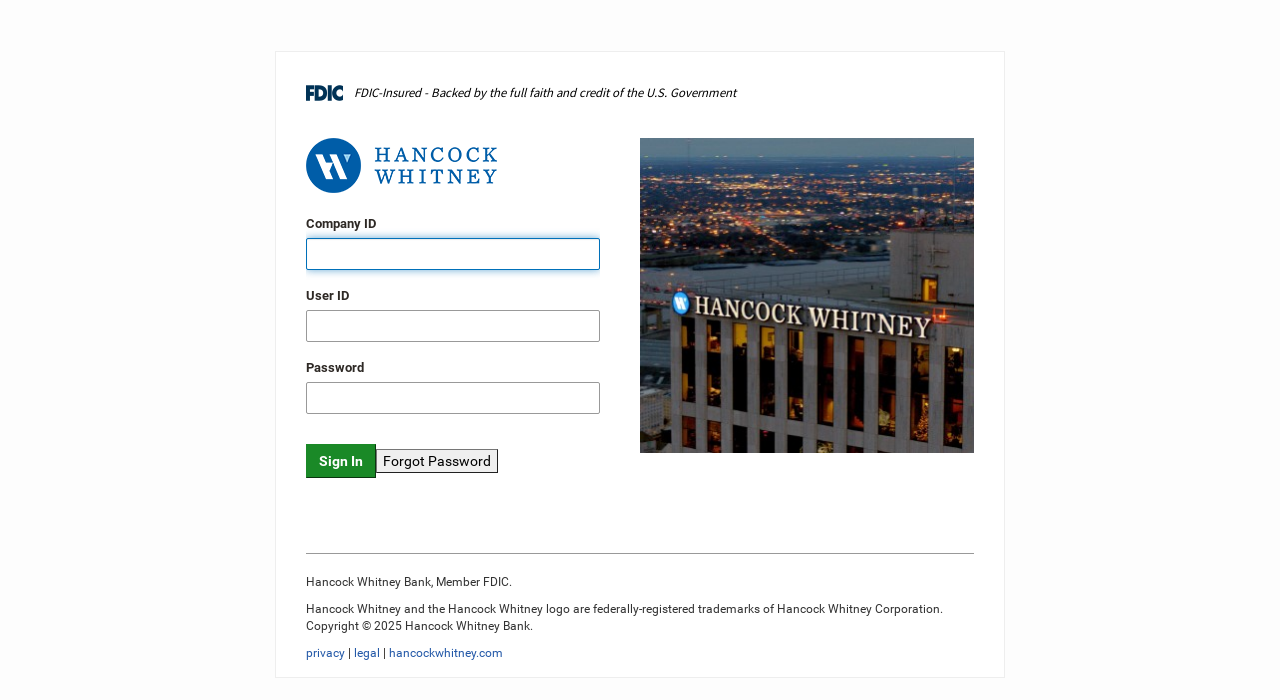

--- FILE ---
content_type: text/html; charset=UTF-8
request_url: https://hwtreasurymanager.com/ui
body_size: 1902
content:
<!doctype html><html lang="en" class="no-js"><head><meta http-equiv="Content-Type" content="text/html; charset=utf-8"><meta http-equiv="X-UA-Compatible" content="IE=edge,chrome=1"><meta name="viewport" content="width=device-width,initial-scale=1"><meta name="importmap-type" content="systemjs-importmap"/><title>Loading...</title><link href="/static/banking/appCss.7eda253056bf111714c3.css" rel="stylesheet"><link href="/static/banking/preloginCss.a8626fc6a3c627e0d65b.css" rel="stylesheet"><link rel="icon" type="image" href="/favicon.ico"><script type="systemjs-importmap" src="/static/banking/import-map-3db9b2463e997efd5f93.json"></script><script type="systemjs-importmap">{
                "imports": { "@dbiqe/root-config": "/static/banking/app.16449bf26d4e31942288.js" }
            }</script><script src="/static/banking/global-scripts/systemjs-7f25851d228f7f3b8934.js"></script><script src="/static/banking/global-scripts/amd-3a38127e913be05aba26.js"></script><script src="/static/banking/global-scripts/named-register-b4b123ec4c135caf87b5.js"></script><script>var appRoot = 'ui';
        var pathname = document.location.pathname;
        var documentRoot = '';
        var assetRoot = '';

        // determine real appRoot
        // find first index of ui

        var firstIndex = pathname.indexOf('/'+appRoot);

        // figure out if there is a trailing /

        var nextSlashIndex = pathname.indexOf('/',firstIndex+1);

        appRoot = pathname.slice(firstIndex+1,(nextSlashIndex < 0) ? pathname.length : nextSlashIndex);

        if (pathname.lastIndexOf('/'+appRoot) === (pathname.length - (appRoot.length + 1))) {
            // case where appRoot is defined at end of url
            documentRoot = pathname.slice(0,pathname.length - (appRoot.length + 1));
        } else if (pathname.indexOf('/'+appRoot+'/') > -1) {
            // case where we have a clear break in the url for our root
            documentRoot = pathname.slice(0,pathname.indexOf('/'+appRoot+'/'));
        }

        // strip off any trailing slashes from documentRoot and account for static public path of webpack build
        assetRoot = documentRoot.replace(/\/+$/, '') + '/static/banking';

        window.Bottomline = window.Bottomline || {};
        window.Bottomline.documentRoot = documentRoot;
        window.Bottomline.assetRoot = assetRoot;
        window.Bottomline.appRoot = appRoot;
        window.Bottomline.helpRoot = assetRoot + '/help/25.08.1';
        window.Bottomline.extMethods = {};
        window.Bottomline.buildId = '25.08.1';
        window.Bottomline.contentHashes = {};
            window.Bottomline.contentHashes['appCss'] = window.Bottomline.assetRoot + '/appCss.7eda253056bf111714c3.css';
            window.Bottomline.contentHashes['preloginCss'] = window.Bottomline.assetRoot + '/preloginCss.a8626fc6a3c627e0d65b.css';
            window.Bottomline.contentHashes['client'] = window.Bottomline.assetRoot + '/client.fd4436f5dcbaad6270d4.css';

        (function() {
            let resolve;
            window.Bottomline.uiStartPromise = new Promise((res) => resolve = res);
            window.Bottomline.uiStartResolver = resolve;
        }());

        // Remove "no-js" class from element, if it exists (influenced by http://modernizr.com):
        (function(d){d.className=d.className.replace(/\bno-js\b/,'')+' js';}(document.documentElement));</script></head><body class="login-screen"><div id="root" class="glu"><div class="glu-loader" id="glu-loader"><div class="glu-progress"><div class="progress active"><div class="progress-bar" role="progressbar" style="width: 0%"><span class="sr-only">Loading in progress</span></div></div></div><p class="glu-progress-message">Loading user interface</p></div></div><div id="microsite-root"></div><script>var url = window.location.href,
        isRedirect302 = url.indexOf('redirect302') > -1;

    if(isRedirect302) {
        window.parent.postMessage({
            route: url,
            type: 'redirect'
        }, '*');
    } else {
        document.write('<script src="/static/banking/dgbModules.25.08.1.js" type="text/javascript"></sc' + 'ript>');
    }</script><script>System.import("@dbiqe/root-config")</script></body></html>

--- FILE ---
content_type: text/css
request_url: https://hwtreasurymanager.com/static/banking/preloginCss.a8626fc6a3c627e0d65b.css
body_size: 158
content:
/*! buildId:25.08.1, time: Fri Oct 24 2025 15:47:56 GMT-0400 (Eastern Daylight Time), rel: (no branch) */



--- FILE ---
content_type: text/css
request_url: https://hwtreasurymanager.com/static/banking/client.fd4436f5dcbaad6270d4.css
body_size: 5262
content:
/*! buildId:25.08.1, time: Fri Oct 24 2025 15:47:56 GMT-0400 (Eastern Daylight Time), rel: (no branch) */
@font-face {
  font-family: "Source Sans Pro";
  src: url(/static/banking/css/themes/client/client-requests/fonts/sourcesanspro-regular-webfont_e7bccfa631a0017f31da9e0c2fd2627b.woff2) format("woff2"),url(/static/banking/css/themes/client/client-requests/fonts/sourcesanspro-regular-webfont_f4bc37a263a3464b5a4987bce3e12895.woff) format("woff");
  font-weight: 400;
}

.nav-tabs>li.active a {
  border-top: 1px solid rgba(0,0,0,0);
}

.nav-tabs>li.active a:hover,
.nav-tabs>li.active a:focus {
  border-top: 1px solid rgba(0,0,0,0);
}

.section-summary .btn.btn-primary,
.section-summary .btn.btn-success {
  padding: 6px 12px;
}

@media only screen and (min-width: 1400px) {
  .page-header-wrapper.page-header-wrapper {
    background-position: bottom left,top left;
    background-repeat: repeat-x,no-repeat;
    background-size: 100% 3px,100%;
  }
}

@media only screen and (min-width: 1400px) {
  .page-header-wrapper.page-header-wrapper .page-header {
    background-color: #2459a8;
  }
}

.login-logo img {
  display: none;
}

.login-container.login-container.login-container {
  padding-bottom: 15px;
}

.login-container.login-container.login-container .btn {
  border-radius: 0;
}

.login-footer {
  display: none;
}

.glu-base-nav {
  background: url(/static/banking/images/theme/nav-colorbar_5ce4d425fbc8c9f23bfd719e3001d885.png) 0 bottom repeat-x;
  background-size: 100% 5px;
  padding-bottom: 5px;
}

@media only screen and (min-width: 1400px) {
  .glu-base-nav {
    background: none;
    padding-bottom: 0;
  }
}

.login-screen .glu-base-nav {
  padding-bottom: 0;
}

@media only screen and (min-width: 1400px) {
  .glu-menu.glu-menu.glu-menu.glu-menu .parent>[class^=item-] {
    background-color: rgba(0,0,0,0);
  }
}

@media only screen and (min-width: 1400px) {
  .glu-menu.glu-menu.glu-menu.glu-menu .parent>[class^=item-]:hover,
  .glu-menu.glu-menu.glu-menu.glu-menu .parent>[class^=item-].dd-open {
    background-color: rgba(0,0,0,0);
  }
}

body {
  background-color: #fff;
  color: #2e2925;
  font-family: Roboto,Helvetica,Arial,sans-serif;
}

h1 {
  color: #2e2925;
  font-size: 20px;
  font-weight: normal;
}

h2 {
  color: #2e2925;
  font-size: 23px;
  font-weight: normal;
}

h3 {
  color: #2e2925;
  font-size: 14px;
  font-weight: normal;
}

h4 {
  color: #333;
  font-size: 13px;
  font-weight: normal;
}

h5 {
  color: #333;
  font-size: 12px;
  font-weight: normal;
}

h6 {
  color: #333;
  font-size: 11px;
  font-weight: normal;
}

a {
  color: #2459a8;
}

a:hover {
  color: #2459a8;
  text-decoration: underline;
}

label {
  color: #2e2925;
}

.has-error label {
  color: #c33;
}

.alert-positive {
  background-color: #dff0d6;
  border-color: #8cb566;
  color: #2e2925;
}

.alert-positive>[class^=icon-] {
  color: #333;
}

.alert-info {
  background-color: #aed8ef;
  border-color: #2459a8;
  color: #2e2925;
}

.alert-info>[class^=icon-] {
  color: #333;
}

.alert-warning {
  background-color: #fbd3bc;
  border-color: #f47f3a;
  color: #2e2925;
}

.alert-warning>[class^=icon-] {
  color: #333;
}

.alert-negative {
  background-color: #fecccd;
  border-color: #c33;
  color: #2e2925;
}

.alert-negative>[class^=icon-] {
  color: #333;
}

.btn {
  border-radius: 0;
  border-width: 1px;
  font-size: 14px;
}

.btn.btn-primary {
  background-color: #1a8927;
  border-color: #1a8927;
  color: #fff;
  font-weight: bold;
}

.btn.btn-primary:hover,
.btn.btn-primary:focus,
.btn.btn-primary.focus,
.btn.btn-primary:active,
.btn.btn-primary.active {
  background-color: #295d35;
  color: #fff;
}

.btn.btn-primary.disabled,
.btn.btn-primary[disabled] {
  background-color: #dae0e5;
  color: #fff;
}

.btn.btn-secondary {
  background-color: #fff;
  border-color: #295d35;
  color: #1a8927;
  font-weight: normal;
}

.btn.btn-secondary:hover,
.btn.btn-secondary:focus,
.btn.btn-secondary.focus,
.btn.btn-secondary:active,
.btn.btn-secondary.active {
  background-color: #295d35;
  color: #fff;
}

.btn.btn-secondary.disabled,
.btn.btn-secondary[disabled] {
  background-color: #fff;
  color: #dae0e5;
}

.btn.btn-tertiary {
  background-color: rgba(0,0,0,0);
  border-color: rgba(0,0,0,0);
  color: #2459a8;
  font-weight: normal;
}

.btn.btn-tertiary:hover,
.btn.btn-tertiary:focus,
.btn.btn-tertiary.focus,
.btn.btn-tertiary:active,
.btn.btn-tertiary.active {
  background-color: rgba(0,0,0,0);
  color: #2459a8;
}

.btn.btn-tertiary.disabled,
.btn.btn-tertiary[disabled] {
  background-color: rgba(0,0,0,0);
  color: #90c6e6;
}

.form-group label {
  color: #2e2925;
}

.has-error .form-group label {
  color: #c33;
}

.form-control.form-control.form-control.form-control {
  color: #2e2925;
}

.has-error .form-control.form-control.form-control.form-control {
  border-color: #c33;
}

.has-error .help-block {
  clear: both;
  color: #c33;
}

.account-group-name-input {
  color: #2e2925;
}

.modal-header {
  background-color: #eee;
  color: #2e2925;
}

.modal-title {
  color: #2e2925;
}

.dialog-info .modal-header {
  background-color: #aed8ef;
  color: #2e2925;
}

.dialog-info .modal-header>[class^=icon-] {
  color: #0074bd;
}

.dialog-info .modal-title {
  color: #2e2925;
}

.dialog-warning .modal-header {
  background-color: #fbd3bc;
  color: #2e2925;
}

.dialog-warning .modal-header>[class^=icon-] {
  color: #c60;
}

.dialog-warning .modal-title {
  color: #2e2925;
}

.dialog-error .modal-header {
  background-color: #fecccd;
  color: #2e2925;
}

.dialog-error .modal-header>[class^=icon-] {
  color: #c33;
}

.dialog-error .modal-title {
  color: #2e2925;
}

.NavTabs {
  border-bottom: 1px solid #dae0e5;
}

.NavTabs-item.NavTabs-item.NavTabs-item.is-active .NavTabs-link,
.NavTabs-item.NavTabs-item.NavTabs-item.is-active .NavTabs-link:hover,
.NavTabs-item.NavTabs-item.NavTabs-item.is-active .NavTabs-link:focus {
  background: #fff;
  border: 0 solid rgba(0,0,0,0);
  border-bottom: 2px solid #2459a8;
  bottom: 0;
  color: #2459a8;
  text-decoration: none;
}

.NavTabs-link.NavTabs-link.NavTabs-link.NavTabs-link {
  background: #fff;
  border: 0 solid rgba(0,0,0,0);
  border-radius: 0;
  bottom: 0;
  color: #6b6b70;
  font-size: 16px;
  font-weight: bold;
  margin: 0 5px;
  padding: 10px 15px 5px;
  text-align: center;
  text-decoration: none;
}

.NavTabs-link.NavTabs-link.NavTabs-link.NavTabs-link:hover {
  background: #fff;
  border: 0 solid rgba(0,0,0,0);
  bottom: 0;
  color: #2459a8;
  text-decoration: none;
}

.NavTabs-link.NavTabs-link.NavTabs-link.NavTabs-link:focus {
  background: #fff;
  border: 0 solid rgba(0,0,0,0);
  bottom: 0;
  color: #c8dffc;
  text-decoration: none;
}

.NavTabs-link.NavTabs-link.NavTabs-link.NavTabs-link:disabled,
.NavTabs-link.NavTabs-link.NavTabs-link.NavTabs-link[disabled] {
  background: #fff;
  border: 0 solid rgba(0,0,0,0);
  bottom: 0;
  color: #c8dffc;
  text-decoration: none;
}

.panel-primary {
  clear: both;
}

.panel-primary .panel-heading h4,
.panel-primary .panel-heading h5,
.panel-primary .panel-title,
.panel-primary .panel-title a,
.panel-primary>.panel-heading {
  background-color: #2459a8;
  border-color: #2459a8;
  color: #fff;
}

.panel-secondary {
  clear: both;
}

.panel-secondary .panel-heading h4,
.panel-secondary .panel-heading h5,
.panel-secondary .panel-title,
.panel-secondary .panel-title a,
.panel-secondary>.panel-heading {
  background-color: #aed8ef;
  border-color: #aed8ef;
  color: #2e2925;
}

.panel-tertiary {
  clear: both;
}

.panel-tertiary .panel-heading h4,
.panel-tertiary .panel-heading h5,
.panel-tertiary .panel-title,
.panel-tertiary .panel-title a,
.panel-tertiary>.panel-heading {
  background-color: #fff;
  border-color: #fff;
  color: #2e2925;
}

.panel-tertiary .panel-heading.panel-heading {
  margin: 0 0 10px;
  padding: 10px 20px 10px 0;
}

.popover {
  border: 1px solid #e1e1e1;
  color: #2459a8;
}

.popover-title {
  background-color: #f8f9fa;
  color: #2459a8;
}

.StepsNamed-item.StepsNamed-item.is-active .StepsNamed-link {
  background-color: #2459a8;
  border: 2px solid #6b6b70;
  color: #fff;
}

.StepsNamed-item.StepsNamed-item.is-active .StepsNamed-text {
  color: #2e2952;
}

.StepsNamed-item.StepsNamed-item::before {
  background-color: #cfcfd1;
}

.StepsNamed-link.StepsNamed-link {
  background-color: #fff;
  border: 2px solid #6b6b70;
  color: #2e2952;
}

.StepsNamed-text {
  color: #2e2952;
}

.widget {
  color: #2e2925;
}

.dashboard-layout .widget-header h3 {
  color: #2e2925;
  font-family: Roboto,Helvetica,Arial,sans-serif;
}

.widget-icons .btn {
  color: #333;
}

.section-summary.section-summary.section-summary {
  background-color: #2459a8;
  color: #fff;
  padding: 20px 50px 45px 50px;
}

.section-summary.section-summary.section-summary h3,
.section-summary.section-summary.section-summary h4,
.section-summary.section-summary.section-summary h4>span,
.section-summary.section-summary.section-summary label,
.section-summary.section-summary.section-summary .total-heading {
  color: #fff;
}

.section-summary.section-summary.section-summary .btn.btn-primary,
.section-summary.section-summary.section-summary .btn.btn-success {
  background-color: #1a8927;
  border-color: #1a8927;
  color: #fff;
  font-size: 14px;
  font-weight: bold;
}

.section-summary.section-summary.section-summary .btn.btn-primary:hover,
.section-summary.section-summary.section-summary .btn.btn-primary:focus,
.section-summary.section-summary.section-summary .btn.btn-primary.focus,
.section-summary.section-summary.section-summary .btn.btn-primary:active,
.section-summary.section-summary.section-summary .btn.btn-primary.active,
.section-summary.section-summary.section-summary .btn.btn-success:hover,
.section-summary.section-summary.section-summary .btn.btn-success:focus,
.section-summary.section-summary.section-summary .btn.btn-success.focus,
.section-summary.section-summary.section-summary .btn.btn-success:active,
.section-summary.section-summary.section-summary .btn.btn-success.active {
  background-color: #295d35;
  color: #fff;
}

.section-summary.section-summary.section-summary .btn.btn-primary.disabled,
.section-summary.section-summary.section-summary .btn.btn-primary[disabled],
.section-summary.section-summary.section-summary .btn.btn-success.disabled,
.section-summary.section-summary.section-summary .btn.btn-success[disabled] {
  background-color: #dae0e5;
  color: #fff;
}

.section-summary.section-summary.section-summary .btn.btn-secondary {
  background-color: #aed8ef;
  border-color: #aed8ef;
  color: #2459a8;
  font-size: 14px;
  font-weight: normal;
}

.section-summary.section-summary.section-summary .btn.btn-secondary:hover,
.section-summary.section-summary.section-summary .btn.btn-secondary:focus,
.section-summary.section-summary.section-summary .btn.btn-secondary.focus,
.section-summary.section-summary.section-summary .btn.btn-secondary:active,
.section-summary.section-summary.section-summary .btn.btn-secondary.active {
  background-color: #2459a8;
  color: #fff;
}

.section-summary.section-summary.section-summary .btn.btn-secondary.disabled,
.section-summary.section-summary.section-summary .btn.btn-secondary[disabled] {
  background-color: #dae0e5;
  color: #2459a8;
}

.grid {
  color: #2e2925;
}

.grid .grid-manage-column-menu-trigger.grid-manage-column-menu-trigger.grid-manage-column-menu-trigger {
  border: 1px solid #e1e1e1;
}

.grid .grid-manage-column-menu-trigger.grid-manage-column-menu-trigger.grid-manage-column-menu-trigger:hover {
  background-color: #e1e1e1;
  border: border 1px solid #e1e1e1;
}

.grid .content.content {
  border-bottom: 1px solid #e1e1e1;
  border-top: 1px solid #e1e1e1;
}

.grid .table>thead {
  background-color: #eee;
  color: #2e2925;
}

.grid .table>thead th,
.grid .table>thead .txt.sortable {
  border-color: #e1e1e1;
}

.grid .table>thead th:hover,
.grid .table>thead .txt.sortable:hover {
  background-color: #e1e1e1;
  color: #666;
}

.grid .table>thead>tr>th[aria-sort] {
  background-color: #e1e1e1;
}

.grid .table>tbody tr:nth-child(even),
.grid .table>tbody tr.grid-row-even {
  background-color: #f8f9fa;
}

.grid .table>tbody tr.selected {
  background-color: #aed8ef;
}

.grid .table>tbody td:first-child {
  border-left: 1px solid #e1e1e1;
}

.grid .table>tbody td:last-child {
  border-right: 1px solid #e1e1e1;
}

.grid .table>tbody .btn,
.grid .table>tbody .btn-popover {
  color: #2459a8;
}

.grid .table>tbody .btn:hover,
.grid .table>tbody .btn-popover:hover {
  color: #2459a8;
}

.grid .footer .pager {
  background-color: #eee;
  color: #2e2925;
}

.grid .footer .pager label {
  color: #2e2925;
}

@media only screen and (min-width: 768px) {
  .page-header-wrapper {
    padding: 20px 35px 10px;
  }
}

@media only screen and (min-width: 1400px) {
  .page-header-wrapper {
    background-image: url(""),linear-gradient(180deg, #2459a8, #2459a8 calc(100% - 3px), #aed8ef 3px, #aed8ef);
    color: #fff;
    min-height: 50px;
    padding: 0 0 0 40px;
  }
}

.page-header-wrapper .landing-header.landing-header {
  font-size: 20px;
  font-weight: normal;
}

@media only screen and (min-width: 1400px) {
  .page-header-wrapper .landing-header.landing-header {
    color: #fff;
  }
}

@media only screen and (min-width: 1400px) {
  .page-header-wrapper .prev-page-breadcrumb .return-to-workspace {
    background-color: #2459a8;
    color: #fff;
    padding: 10px 15px;
  }
}

.page-header-wrapper .amount-wrapper {
  padding-top: 0;
}

@media only screen and (min-width: 1400px) {
  .page-header-wrapper .amount-wrapper {
    background-color: #2459a8;
    color: #fff;
    line-height: 1.4285714286;
    padding-top: 10px;
  }
}

@media only screen and (min-width: 1400px) {
  .page-header-wrapper .amount-label-text.amount-label-text.amount-label-text {
    color: #fff;
    font-size: 20px;
    font-weight: normal;
  }
}

@media only screen and (min-width: 1400px) {
  .page-header-wrapper .amount-value-text.amount-value-text {
    color: #fff;
    font-size: 30px;
    font-weight: bold;
  }
}

.login-screen {
  background-color: #fff;
}

@media only screen and (min-width: 1400px) {
  .login-screen .glu.glu,
  .login-screen .glu-content {
    background-color: rgba(0,0,0,0);
  }
}

.login-logo {
  background: url(/static/banking/images/theme/login-logo_f85fd0b673fd34fa1187e154c5bbc4e3.png) no-repeat top center;
  background-position: left;
  height: 55px;
}

.login-marketing.right.right.right {
  background-image: url(/static/banking/images/theme/marketing-login_b548efecffb97697d4e8745224e40470.jpg);
}

@media only screen and (min-width: 768px) {
  body:not(.login-screen) .glu-content .glu-base-nav div[data-region=logoHeader] {
    margin-left: 30px;
  }
}

body:not(.login-screen) .glu-content .glu-base-nav div[data-region=menuHeader] {
  top: 103px;
}

.glu-base-nav {
  background-color: #aed8ef;
  background-image: url("");
  background-size: 100% 5px;
  font-size: 12px;
  padding-bottom: 3px;
}

@media only screen and (min-width: 768px) {
  .glu-base-nav {
    font-size: 14px;
  }
}

@media only screen and (min-width: 1400px) {
  .glu-base-nav {
    background: none;
    padding-bottom: 0;
  }
}

.glu-base-nav .logo {
  background: url(/static/banking/images/theme/nav-logo_b88cba69a5ece2b2f2d55e1d8d53d324.png) no-repeat 0 50%;
  height: 40px;
  margin: 5px 0;
  width: 130px;
}

@media only screen and (min-width: 768px) {
  .glu-menu.glu-menu.glu-menu {
    background-color: #464649;
  }
}

@media only screen and (min-width: 1400px) {
  .glu-menu.glu-menu.glu-menu {
    background: #fff;
  }
}

.glu-menu.glu-menu.glu-menu .nav {
  display: inherit;
}

@media only screen and (min-width: 768px) {
  .glu-menu.glu-menu.glu-menu .parent {
    border-bottom-color: #464649;
    border-top-color: #464649;
  }
}

@media only screen and (min-width: 1400px) {
  .glu-menu.glu-menu.glu-menu .parent {
    border-bottom: 0;
    border-top: 0;
  }
}

@media only screen and (min-width: 768px) {
  .glu-menu.glu-menu.glu-menu .parent>[class^=item-] {
    background-color: #464649;
    color: #fff;
  }
}

@media only screen and (min-width: 1400px) {
  .glu-menu.glu-menu.glu-menu .parent>[class^=item-] {
    border-bottom-width: 5px;
    color: #555;
  }
}

@media only screen and (min-width: 768px) {
  .glu-menu.glu-menu.glu-menu .parent>[class^=item-]:hover,
  .glu-menu.glu-menu.glu-menu .parent>[class^=item-].dd-open,
  .glu-menu.glu-menu.glu-menu .parent>[class^=item-].active {
    background-color: #212122;
    color: #fff;
  }
}

@media only screen and (min-width: 1400px) {
  .glu-menu.glu-menu.glu-menu .parent>[class^=item-]:hover,
  .glu-menu.glu-menu.glu-menu .parent>[class^=item-].dd-open,
  .glu-menu.glu-menu.glu-menu .parent>[class^=item-].active {
    background: rgba(0,0,0,0);
    border-bottom-color: #2459a8;
    color: #2459a8;
  }
}

.glu-menu.glu-menu.glu-menu .parent>[class^=item-]:hover [class^=icon-],
.glu-menu.glu-menu.glu-menu .parent>[class^=item-].dd-open [class^=icon-],
.glu-menu.glu-menu.glu-menu .parent>[class^=item-].active [class^=icon-] {
  color: #fff;
}

@media only screen and (min-width: 768px) {
  .glu-menu.glu-menu.glu-menu .parent>[class^=item-]:hover [class^=icon-]::before,
  .glu-menu.glu-menu.glu-menu .parent>[class^=item-].dd-open [class^=icon-]::before,
  .glu-menu.glu-menu.glu-menu .parent>[class^=item-].active [class^=icon-]::before {
    font-size: 16px;
  }
}

.glu-menu.glu-menu.glu-menu .parent>[class^=item-] [class^=icon-] {
  color: #fff;
}

.glu-menu.glu-menu.glu-menu .parent>[class^=item-] [class^=icon-]::before {
  font-size: 16px;
}

.glu-menu.glu-menu.glu-menu .dropdown.dropdown.dropdown {
  font-size: 12px;
}

@media only screen and (min-width: 768px) {
  .glu-menu.glu-menu.glu-menu .dropdown.dropdown.dropdown {
    background-color: #212122;
    font-size: 12px;
  }
}

@media only screen and (min-width: 1400px) {
  .glu-menu.glu-menu.glu-menu .dropdown.dropdown.dropdown {
    background-color: #fff;
  }
}

@media only screen and (min-width: 768px) {
  .glu-menu.glu-menu.glu-menu .dropdown.dropdown.dropdown [class^=item-] {
    color: #fff;
  }
}

@media only screen and (min-width: 1400px) {
  .glu-menu.glu-menu.glu-menu .dropdown.dropdown.dropdown [class^=item-] {
    color: #000;
  }
}

@media only screen and (min-width: 768px) {
  .glu-menu.glu-menu.glu-menu .dropdown.dropdown.dropdown [class^=item-]:hover,
  .glu-menu.glu-menu.glu-menu .dropdown.dropdown.dropdown [class^=item-]:focus {
    background-color: #212122;
    color: #fff;
    -webkit-text-decoration-color: #fff;
    text-decoration-color: #fff;
  }
}

@media only screen and (min-width: 1400px) {
  .glu-menu.glu-menu.glu-menu .dropdown.dropdown.dropdown [class^=item-]:hover,
  .glu-menu.glu-menu.glu-menu .dropdown.dropdown.dropdown [class^=item-]:focus {
    background-color: #e9ecef;
    color: #000;
    -webkit-text-decoration-color: #000;
    text-decoration-color: #000;
  }
}

.notifications-container li:nth-child(odd) {
  background-color: #e9ecef;
}

.notifications-container li.notification-warning-row {
  background-color: #fff7d7;
  color: #333;
}

.notification-count-text.notification-count-text.notification-count-text {
  border-color: #c60;
  color: #c60;
}

.btn.btn.btn.btn-primary:hover,
.btn.btn.btn.btn-primary:focus {
  border-color: #295d35;
}

.btn.btn.btn.btn-primary.disabled,
.btn.btn.btn.btn-primary[disabled] {
  border-color: #dae0e5;
}

.btn.btn.btn.btn-secondary:hover,
.btn.btn.btn.btn-secondary:focus {
  border-color: #295d35;
}

.section-summary.section-summary.section-summary.section-summary .btn.btn-secondary:hover,
.section-summary.section-summary.section-summary.section-summary .btn.btn-secondary:focus {
  border-color: #aed8ef;
}

#complete .btn-secondary,
#complete .report-detail-wrapper button.btn-secondary,
#complete .widget-transactionsgrid-view .btn-cell .button,
#complete .export-to-csv,
#complete .report-detail-wrapper button.widget-transactionsgrid-view .btn-cell .button,
#complete .report-detail-wrapper button.export-to-csv {
  background-color: #fff;
  border-color: #295d35;
  color: #1a8927;
}

#complete .btn-secondary:hover,
#complete .btn-secondary:focus,
#complete .btn-secondary.focus,
#complete .btn-secondary:active,
#complete .btn-secondary.active,
#complete .report-detail-wrapper button.btn-secondary:hover,
#complete .report-detail-wrapper button.btn-secondary:focus,
#complete .report-detail-wrapper button.btn-secondary.focus,
#complete .report-detail-wrapper button.btn-secondary:active,
#complete .report-detail-wrapper button.btn-secondary.active,
#complete .widget-transactionsgrid-view .btn-cell .button:hover,
#complete .widget-transactionsgrid-view .btn-cell .button:focus,
#complete .widget-transactionsgrid-view .btn-cell .button.focus,
#complete .widget-transactionsgrid-view .btn-cell .button:active,
#complete .widget-transactionsgrid-view .btn-cell .button.active,
#complete .export-to-csv:hover,
#complete .export-to-csv:focus,
#complete .export-to-csv.focus,
#complete .export-to-csv:active,
#complete .export-to-csv.active,
#complete .report-detail-wrapper button.widget-transactionsgrid-view .btn-cell .button:hover,
#complete .report-detail-wrapper button.widget-transactionsgrid-view .btn-cell .button:focus,
#complete .report-detail-wrapper button.widget-transactionsgrid-view .btn-cell .button.focus,
#complete .report-detail-wrapper button.widget-transactionsgrid-view .btn-cell .button:active,
#complete .report-detail-wrapper button.widget-transactionsgrid-view .btn-cell .button.active,
#complete .report-detail-wrapper button.export-to-csv:hover,
#complete .report-detail-wrapper button.export-to-csv:focus,
#complete .report-detail-wrapper button.export-to-csv.focus,
#complete .report-detail-wrapper button.export-to-csv:active,
#complete .report-detail-wrapper button.export-to-csv.active {
  background-color: #295d35;
  color: #fff;
}

#complete .btn-secondary.disabled,
#complete .btn-secondary[disabled],
#complete .report-detail-wrapper button.btn-secondary.disabled,
#complete .report-detail-wrapper button.btn-secondary[disabled],
#complete .widget-transactionsgrid-view .btn-cell .button.disabled,
#complete .widget-transactionsgrid-view .btn-cell .button[disabled],
#complete .export-to-csv.disabled,
#complete .export-to-csv[disabled],
#complete .report-detail-wrapper button.widget-transactionsgrid-view .btn-cell .button.disabled,
#complete .report-detail-wrapper button.widget-transactionsgrid-view .btn-cell .button[disabled],
#complete .report-detail-wrapper button.export-to-csv.disabled,
#complete .report-detail-wrapper button.export-to-csv[disabled] {
  background-color: #fff;
  color: #dae0e5;
}

.nav-tabs:not(.NavTabs) {
  background: #fff;
  border-bottom: 1px solid #dae0e5;
  border-radius: 0;
  color: #6b6b70;
  font-size: 16px;
  font-weight: bold;
  margin: 0 5px;
  padding: 10px 15px 5px;
  text-align: center;
  text-decoration: none;
}

.nav-tabs:not(.NavTabs)>li>a {
  color: #6b6b70;
}

.nav-tabs:not(.NavTabs)>li.active a,
.nav-tabs:not(.NavTabs)>li.active a:hover,
.nav-tabs:not(.NavTabs)>li.active a:focus {
  background: #fff;
  border: 0 solid rgba(0,0,0,0);
  border-bottom: 2px solid #2459a8;
  bottom: 0;
  color: #2459a8;
  text-decoration: none;
}

@media only screen and (min-width: 1400px) {
  .full-page .page-header-wrapper,
  .multi-add-layout .page-header-wrapper {
    min-height: 75px;
  }
}

.login-footer {
  display: block;
}

.footer-links {
  font-size: 12px;
  list-style-type: none;
  padding-left: 0;
}

.footer-links>li {
  display: inline-block;
}

.footer-links>li+li::before {
  content: " | ";
}

.footer-img {
  display: none;
}

.dashboard-layout::before,
.checkInquiry>.section-container:before {
  position: relative;
  content: "For assistance please contact Treasury Management Client Support at 866-594-2304";
  padding: 15px 25px 5px;
  font-weight: bold;
}

.checkInquiry>.section-container:before {
  padding-left: 15px;
  top: -5px;
}

@media only screen and (min-width: 1400px) {
  h2[class*=pageHeaderTitle] {
    color: #fff;
  }

  div[class*=backNav] {
    background-color: #2459a8;
  }

  .page-header-wrapper {
    background-image: none;
    background-color: #2459a8;
    border-bottom: 5px solid #aed8ef;
    padding-bottom: 0;
  }
}

button[class*=backNav]:hover {
  color: #fff;
}

div:not([class*=summaryFooter]) button[class*=secondary-] {
  border-width: 1px;
}

div:not([class*=summaryFooter]) button[class*=secondary-]:hover {
  color: #fff;
}

div:not([class*=summaryFooter]) button[class*=primary-]:hover {
  color: #fff;
}

div[class*=inputIcon]:not([disabled],[class*=backButton]) svg path,
button[class*=actionableIcon]:not([disabled],[class*=backButton]) svg path {
  fill: #2459a8;
}

label[class*=selected] {
  color: #2459a8;
  border-bottom-color: #2459a8;
}

label[class*=selected] svg {
  fill: #2459a8;
}

p[class*=root] {
  font-family: Roboto,Helvetica,Arial,sans-serif;
}

label p[class*=root] {
  margin-bottom: 5px;
}

@media only screen and (max-width: 439px) {
  nav.glu-menu .toggle .btn {
    top: 61.5px;
  }
}

@media only screen and (min-width: 439px)and (max-width: 767px) {
  nav.glu-menu .toggle .btn {
    top: 43px;
  }
}

body.glu-menu-open #nav div[data-region=logoHeader] {
  left: 265px;
}

.section-summary .btn.btn-tertiary {
  color: #2459a8;
  background-color: #aed8ef;
  border-color: #aed8ef;
}

.section-summary .btn.btn-tertiary:hover,
.section-summary .btn.btn-tertiary:focus {
  background-color: #2459a8;
  border-color: #aed8ef;
  color: #fff;
}

@media only screen and (min-width: 1400px) {
  body:not(.smb-usergroup) nav.glu-menu {
    margin-left: 50px;
  }
}

.footer-links>li+li {
  margin-left: 3px;
}

button[class*=accordionHeader] .icon-caret-down-next {
  fill: #fff;
}

p[class*=alertTitle],
div[class*=accordionHeader] p {
  font-family: Roboto,Helvetica,Arial,sans-serif;
}

p[class*=alertTitle],
div[class*=alertDetailsContent] p {
  color: #2e2925;
}

button[id*=alertPanel] .icon-caret-down-next {
  fill: #2e2925;
}




--- FILE ---
content_type: application/x-javascript
request_url: https://hwtreasurymanager.com/static/banking/global-scripts/prod/glu-locale-react-fda926cb4376e22b4a72/index.js
body_size: 1423
content:
/*! For license information please see index.js.LICENSE.txt */
System.register(["react","@glu/locale"],function(e,r){var t={},n={};return Object.defineProperty(t,"__esModule",{value:!0}),{setters:[function(e){Object.keys(e).forEach(function(r){t[r]=e[r]})},function(e){n.default=e.default}],execute:function(){e(function(){"use strict";var e={394:function(e,r,t){var n=t(726),o=Symbol.for("react.element"),c=Symbol.for("react.fragment"),u=Object.prototype.hasOwnProperty,a=n.__SECRET_INTERNALS_DO_NOT_USE_OR_YOU_WILL_BE_FIRED.ReactCurrentOwner,i={key:!0,ref:!0,__self:!0,__source:!0};r.Fragment=c,r.jsx=function(e,r,t){var n,c={},l=null,f=null;for(n in void 0!==t&&(l=""+t),void 0!==r.key&&(l=""+r.key),void 0!==r.ref&&(f=r.ref),r)u.call(r,n)&&!i.hasOwnProperty(n)&&(c[n]=r[n]);if(e&&e.defaultProps)for(n in r=e.defaultProps)void 0===c[n]&&(c[n]=r[n]);return{$$typeof:o,type:e,key:l,ref:f,props:c,_owner:a.current}}},726:function(e){e.exports=t},780:function(e){e.exports=n},922:function(e,r,t){e.exports=t(394)}},r={};function o(t){var n=r[t];if(void 0!==n)return n.exports;var c=r[t]={exports:{}};return e[t](c,c.exports,o),c.exports}o.d=function(e,r){for(var t in r)o.o(r,t)&&!o.o(e,t)&&Object.defineProperty(e,t,{enumerable:!0,get:r[t]})},o.o=function(e,r){return Object.prototype.hasOwnProperty.call(e,r)},o.r=function(e){"undefined"!=typeof Symbol&&Symbol.toStringTag&&Object.defineProperty(e,Symbol.toStringTag,{value:"Module"}),Object.defineProperty(e,"__esModule",{value:!0})};var c={};o.r(c),o.d(c,{Locale:function(){return p}});var u=o(922),a=o(726),i=o(780);function l(e,r,t){if(t||2===arguments.length)for(var n,o=0,c=r.length;o<c;o++)!n&&o in r||(n||(n=Array.prototype.slice.call(r,0,o)),n[o]=r[o]);return e.concat(n||Array.prototype.slice.call(r))}"function"==typeof SuppressedError&&SuppressedError;var f=/{\d+}/g,s=[],p=function(e){var r=e.localeKey,t=e.params,n=void 0===t?s:t,o=i.default.get(r);if(!n.length)return(0,u.jsx)(u.Fragment,{children:o});var c=o.match(f),p=o.split(f);return c?(0,u.jsx)(u.Fragment,{children:p.reduce(function(e,r,t){var o=c[t],i=parseInt(null==o?void 0:o.substring(1,o.length-1),10),f=n[i];return l(l([],e,!0),[(0,u.jsx)(a.Fragment,{children:r},"".concat(r,"-0")),o?(0,u.jsx)(a.Fragment,{children:void 0===f?o:f},"".concat(r,"-1")):null],!1).filter(Boolean)},[])}):(0,u.jsx)(u.Fragment,{children:o})};return c}())}}});

--- FILE ---
content_type: application/x-javascript
request_url: https://hwtreasurymanager.com/static/banking/global-scripts/prod/dbiqe-mdf-e4c6b07dddf7b5cae6b5/index.js
body_size: 113017
content:
/*! For license information please see index.js.LICENSE.txt */
System.register(["react","prop-types","react-redux","@glu/layout-react","@glu/locale","@glu/buttons-react","@glu/icons-react","moment","@dbiqe/common","moment-timezone","@dbiqe/positioning","@glu/theming","@glu/accordion-react","@glu/form-components","@glu/popover-react","@glu/modal-react","@glu/dropdown-react","@glu/datepicker-react","@glu/switch-react","@glu/utilities-react","@glu/indicators-react","@glu/validation-react","@glu/alerts-react","@glu/scheduler-react"],function(e,t){var n={},r={},a={},o={},u={},i={},l={},c={},s={},f={},d={},m={},p={},v={},E={},g={},h={},y={},A={},_={},T={},C={},b={},S={};return{setters:[function(e){n.Fragment=e.Fragment,n.createContext=e.createContext,n.default=e.default,n.memo=e.memo,n.useCallback=e.useCallback,n.useContext=e.useContext,n.useEffect=e.useEffect,n.useMemo=e.useMemo,n.useReducer=e.useReducer,n.useRef=e.useRef,n.useState=e.useState},function(e){r.default=e.default},function(e){a.shallowEqual=e.shallowEqual,a.useDispatch=e.useDispatch,a.useSelector=e.useSelector},function(e){o.default=e.default},function(e){u.default=e.default},function(e){i.Button=e.Button,i.EXTRA_SMALL=e.EXTRA_SMALL,i.NORMAL=e.NORMAL,i.PRIMARY=e.PRIMARY,i.SECONDARY=e.SECONDARY,i.SMALL=e.SMALL,i.TERTIARY=e.TERTIARY},function(e){l.ActionableIcon=e.ActionableIcon,l.BuildingCheckmarkIcon=e.BuildingCheckmarkIcon,l.CheckPaymentIcon=e.CheckPaymentIcon,l.CheckmarkAshIcon=e.CheckmarkAshIcon,l.CloseXAshIcon=e.CloseXAshIcon,l.ExclamationCircleIcon=e.ExclamationCircleIcon,l.InfoCircleIcon=e.InfoCircleIcon,l.LockIcon=e.LockIcon,l.MagnifyAshIcon=e.MagnifyAshIcon,l.UnlockIcon=e.UnlockIcon},function(e){c.default=e.default},function(e){s.AlertMessage=e.AlertMessage,s.AmountInput=e.AmountInput,s.Combobox=e.Combobox,s.Modal=e.Modal,s.PageFooter=e.PageFooter,s.PageHeader=e.PageHeader,s.alertMessageActions=e.alertMessageActions,s.formatCurrency=e.formatCurrency,s.formatCurrencyForState=e.formatCurrencyForState,s.formatDecimal=e.formatDecimal,s.formatThousands=e.formatThousands,s.fp=e.fp,s.generateUrl=e.generateUrl,s.identifyErrorFields=e.identifyErrorFields,s.isDeepLinked=e.isDeepLinked,s.navigate=e.navigate,s.raiseEvent=e.raiseEvent,s.request=e.request,s.sendPortalMessage=e.sendPortalMessage,s.setDefaults=e.setDefaults,s.unformatNumber=e.unformatNumber,s.useComputedSelector=e.useComputedSelector,s.useMediaQuery=e.useMediaQuery,s.useStableState=e.useStableState},function(){},function(e){d.getCumulativeYOffset=e.getCumulativeYOffset},function(e){m.createUseStyles=e.createUseStyles},function(e){p.default=e.default},function(e){v.CheckboxRadio=e.CheckboxRadio,v.CheckboxRadioGroup=e.CheckboxRadioGroup,v.Error=e.Error,v.Input=e.Input,v.ValidatedInput=e.ValidatedInput},function(e){E.default=e.default},function(e){g.default=e.default},function(e){h.Dropdown=e.Dropdown},function(e){y.DatePicker=e.DatePicker},function(e){A.default=e.default},function(e){_.AccessibilityText=e.AccessibilityText},function(e){T.Loading=e.Loading},function(e){C.useValidation=e.useValidation},function(e){b.default=e.default},function(e){S.COMPLEX=e.COMPLEX,S.Scheduler=e.Scheduler}],execute:function(){e(function(){var e={122:function(e,t){var n;!function(){"use strict";var r={}.hasOwnProperty;function a(){for(var e="",t=0;t<arguments.length;t++){var n=arguments[t];n&&(e=u(e,o(n)))}return e}function o(e){if("string"==typeof e||"number"==typeof e)return e;if("object"!=typeof e)return"";if(Array.isArray(e))return a.apply(null,e);if(e.toString!==Object.prototype.toString&&!e.toString.toString().includes("[native code]"))return e.toString();var t="";for(var n in e)r.call(e,n)&&e[n]&&(t=u(t,n));return t}function u(e,t){return t?e?e+" "+t:e+t:e}e.exports?(a.default=a,e.exports=a):void 0===(n=function(){return a}.apply(t,[]))||(e.exports=n)}()},139:function(e){"use strict";e.exports=C},149:function(e){"use strict";e.exports=a},151:function(e){"use strict";e.exports=c},169:function(e){var t="undefined"!=typeof Element,n="function"==typeof Map,r="function"==typeof Set,a="function"==typeof ArrayBuffer&&!!ArrayBuffer.isView;function o(e,u){if(e===u)return!0;if(e&&u&&"object"==typeof e&&"object"==typeof u){if(e.constructor!==u.constructor)return!1;var i,l,c,s;if(Array.isArray(e)){if((i=e.length)!=u.length)return!1;for(l=i;0!==l--;)if(!o(e[l],u[l]))return!1;return!0}if(n&&e instanceof Map&&u instanceof Map){if(e.size!==u.size)return!1;for(s=e.entries();!(l=s.next()).done;)if(!u.has(l.value[0]))return!1;for(s=e.entries();!(l=s.next()).done;)if(!o(l.value[1],u.get(l.value[0])))return!1;return!0}if(r&&e instanceof Set&&u instanceof Set){if(e.size!==u.size)return!1;for(s=e.entries();!(l=s.next()).done;)if(!u.has(l.value[0]))return!1;return!0}if(a&&ArrayBuffer.isView(e)&&ArrayBuffer.isView(u)){if((i=e.length)!=u.length)return!1;for(l=i;0!==l--;)if(e[l]!==u[l])return!1;return!0}if(e.constructor===RegExp)return e.source===u.source&&e.flags===u.flags;if(e.valueOf!==Object.prototype.valueOf&&"function"==typeof e.valueOf&&"function"==typeof u.valueOf)return e.valueOf()===u.valueOf();if(e.toString!==Object.prototype.toString&&"function"==typeof e.toString&&"function"==typeof u.toString)return e.toString()===u.toString();if((i=(c=Object.keys(e)).length)!==Object.keys(u).length)return!1;for(l=i;0!==l--;)if(!Object.prototype.hasOwnProperty.call(u,c[l]))return!1;if(t&&e instanceof Element)return!1;for(l=i;0!==l--;)if(("_owner"!==c[l]&&"__v"!==c[l]&&"__o"!==c[l]||!e.$$typeof)&&!o(e[c[l]],u[c[l]]))return!1;return!0}return e!=e&&u!=u}e.exports=function(e,t){try{return o(e,t)}catch(e){if((e.message||"").match(/stack|recursion/i))return console.warn("react-fast-compare cannot handle circular refs"),!1;throw e}}},185:function(e){"use strict";e.exports=E},204:function(e){"use strict";e.exports=s},295:function(e){"use strict";e.exports=b},374:function(e){"use strict";e.exports=o},386:function(e){"use strict";e.exports=p},417:function(e){"use strict";e.exports=f},424:function(e){"use strict";e.exports=_},510:function(e){"use strict";e.exports=y},529:function(e,t,n){var r;e=n.nmd(e),function(){var a,o="Expected a function",u="__lodash_hash_undefined__",i="__lodash_placeholder__",l=32,c=128,s=1/0,f=9007199254740991,d=NaN,m=4294967295,p=[["ary",c],["bind",1],["bindKey",2],["curry",8],["curryRight",16],["flip",512],["partial",l],["partialRight",64],["rearg",256]],v="[object Arguments]",E="[object Array]",g="[object Boolean]",h="[object Date]",y="[object Error]",A="[object Function]",_="[object GeneratorFunction]",T="[object Map]",C="[object Number]",b="[object Object]",S="[object Promise]",R="[object RegExp]",N="[object Set]",I="[object String]",D="[object Symbol]",O="[object WeakMap]",M="[object ArrayBuffer]",L="[object DataView]",P="[object Float32Array]",k="[object Float64Array]",x="[object Int8Array]",w="[object Int16Array]",U="[object Int32Array]",F="[object Uint8Array]",q="[object Uint8ClampedArray]",B="[object Uint16Array]",V="[object Uint32Array]",G=/\b__p \+= '';/g,j=/\b(__p \+=) '' \+/g,H=/(__e\(.*?\)|\b__t\)) \+\n'';/g,W=/&(?:amp|lt|gt|quot|#39);/g,z=/[&<>"']/g,Y=RegExp(W.source),$=RegExp(z.source),K=/<%-([\s\S]+?)%>/g,X=/<%([\s\S]+?)%>/g,Z=/<%=([\s\S]+?)%>/g,Q=/\.|\[(?:[^[\]]*|(["'])(?:(?!\1)[^\\]|\\.)*?\1)\]/,J=/^\w*$/,ee=/[^.[\]]+|\[(?:(-?\d+(?:\.\d+)?)|(["'])((?:(?!\2)[^\\]|\\.)*?)\2)\]|(?=(?:\.|\[\])(?:\.|\[\]|$))/g,te=/[\\^$.*+?()[\]{}|]/g,ne=RegExp(te.source),re=/^\s+/,ae=/\s/,oe=/\{(?:\n\/\* \[wrapped with .+\] \*\/)?\n?/,ue=/\{\n\/\* \[wrapped with (.+)\] \*/,ie=/,? & /,le=/[^\x00-\x2f\x3a-\x40\x5b-\x60\x7b-\x7f]+/g,ce=/[()=,{}\[\]\/\s]/,se=/\\(\\)?/g,fe=/\$\{([^\\}]*(?:\\.[^\\}]*)*)\}/g,de=/\w*$/,me=/^[-+]0x[0-9a-f]+$/i,pe=/^0b[01]+$/i,ve=/^\[object .+?Constructor\]$/,Ee=/^0o[0-7]+$/i,ge=/^(?:0|[1-9]\d*)$/,he=/[\xc0-\xd6\xd8-\xf6\xf8-\xff\u0100-\u017f]/g,ye=/($^)/,Ae=/['\n\r\u2028\u2029\\]/g,_e="\\ud800-\\udfff",Te="\\u0300-\\u036f\\ufe20-\\ufe2f\\u20d0-\\u20ff",Ce="\\u2700-\\u27bf",be="a-z\\xdf-\\xf6\\xf8-\\xff",Se="A-Z\\xc0-\\xd6\\xd8-\\xde",Re="\\ufe0e\\ufe0f",Ne="\\xac\\xb1\\xd7\\xf7\\x00-\\x2f\\x3a-\\x40\\x5b-\\x60\\x7b-\\xbf\\u2000-\\u206f \\t\\x0b\\f\\xa0\\ufeff\\n\\r\\u2028\\u2029\\u1680\\u180e\\u2000\\u2001\\u2002\\u2003\\u2004\\u2005\\u2006\\u2007\\u2008\\u2009\\u200a\\u202f\\u205f\\u3000",Ie="["+_e+"]",De="["+Ne+"]",Oe="["+Te+"]",Me="\\d+",Le="["+Ce+"]",Pe="["+be+"]",ke="[^"+_e+Ne+Me+Ce+be+Se+"]",xe="\\ud83c[\\udffb-\\udfff]",we="[^"+_e+"]",Ue="(?:\\ud83c[\\udde6-\\uddff]){2}",Fe="[\\ud800-\\udbff][\\udc00-\\udfff]",qe="["+Se+"]",Be="\\u200d",Ve="(?:"+Pe+"|"+ke+")",Ge="(?:"+qe+"|"+ke+")",je="(?:['’](?:d|ll|m|re|s|t|ve))?",He="(?:['’](?:D|LL|M|RE|S|T|VE))?",We="(?:"+Oe+"|"+xe+")?",ze="["+Re+"]?",Ye=ze+We+"(?:"+Be+"(?:"+[we,Ue,Fe].join("|")+")"+ze+We+")*",$e="(?:"+[Le,Ue,Fe].join("|")+")"+Ye,Ke="(?:"+[we+Oe+"?",Oe,Ue,Fe,Ie].join("|")+")",Xe=RegExp("['’]","g"),Ze=RegExp(Oe,"g"),Qe=RegExp(xe+"(?="+xe+")|"+Ke+Ye,"g"),Je=RegExp([qe+"?"+Pe+"+"+je+"(?="+[De,qe,"$"].join("|")+")",Ge+"+"+He+"(?="+[De,qe+Ve,"$"].join("|")+")",qe+"?"+Ve+"+"+je,qe+"+"+He,"\\d*(?:1ST|2ND|3RD|(?![123])\\dTH)(?=\\b|[a-z_])","\\d*(?:1st|2nd|3rd|(?![123])\\dth)(?=\\b|[A-Z_])",Me,$e].join("|"),"g"),et=RegExp("["+Be+_e+Te+Re+"]"),tt=/[a-z][A-Z]|[A-Z]{2}[a-z]|[0-9][a-zA-Z]|[a-zA-Z][0-9]|[^a-zA-Z0-9 ]/,nt=["Array","Buffer","DataView","Date","Error","Float32Array","Float64Array","Function","Int8Array","Int16Array","Int32Array","Map","Math","Object","Promise","RegExp","Set","String","Symbol","TypeError","Uint8Array","Uint8ClampedArray","Uint16Array","Uint32Array","WeakMap","_","clearTimeout","isFinite","parseInt","setTimeout"],rt=-1,at={};at[P]=at[k]=at[x]=at[w]=at[U]=at[F]=at[q]=at[B]=at[V]=!0,at[v]=at[E]=at[M]=at[g]=at[L]=at[h]=at[y]=at[A]=at[T]=at[C]=at[b]=at[R]=at[N]=at[I]=at[O]=!1;var ot={};ot[v]=ot[E]=ot[M]=ot[L]=ot[g]=ot[h]=ot[P]=ot[k]=ot[x]=ot[w]=ot[U]=ot[T]=ot[C]=ot[b]=ot[R]=ot[N]=ot[I]=ot[D]=ot[F]=ot[q]=ot[B]=ot[V]=!0,ot[y]=ot[A]=ot[O]=!1;var ut={"\\":"\\","'":"'","\n":"n","\r":"r","\u2028":"u2028","\u2029":"u2029"},it=parseFloat,lt=parseInt,ct="object"==typeof n.g&&n.g&&n.g.Object===Object&&n.g,st="object"==typeof self&&self&&self.Object===Object&&self,ft=ct||st||Function("return this")(),dt=t&&!t.nodeType&&t,mt=dt&&e&&!e.nodeType&&e,pt=mt&&mt.exports===dt,vt=pt&&ct.process,Et=function(){try{return mt&&mt.require&&mt.require("util").types||vt&&vt.binding&&vt.binding("util")}catch(e){}}(),gt=Et&&Et.isArrayBuffer,ht=Et&&Et.isDate,yt=Et&&Et.isMap,At=Et&&Et.isRegExp,_t=Et&&Et.isSet,Tt=Et&&Et.isTypedArray;function Ct(e,t,n){switch(n.length){case 0:return e.call(t);case 1:return e.call(t,n[0]);case 2:return e.call(t,n[0],n[1]);case 3:return e.call(t,n[0],n[1],n[2])}return e.apply(t,n)}function bt(e,t,n,r){for(var a=-1,o=null==e?0:e.length;++a<o;){var u=e[a];t(r,u,n(u),e)}return r}function St(e,t){for(var n=-1,r=null==e?0:e.length;++n<r&&!1!==t(e[n],n,e););return e}function Rt(e,t){for(var n=null==e?0:e.length;n--&&!1!==t(e[n],n,e););return e}function Nt(e,t){for(var n=-1,r=null==e?0:e.length;++n<r;)if(!t(e[n],n,e))return!1;return!0}function It(e,t){for(var n=-1,r=null==e?0:e.length,a=0,o=[];++n<r;){var u=e[n];t(u,n,e)&&(o[a++]=u)}return o}function Dt(e,t){return!(null==e||!e.length)&&qt(e,t,0)>-1}function Ot(e,t,n){for(var r=-1,a=null==e?0:e.length;++r<a;)if(n(t,e[r]))return!0;return!1}function Mt(e,t){for(var n=-1,r=null==e?0:e.length,a=Array(r);++n<r;)a[n]=t(e[n],n,e);return a}function Lt(e,t){for(var n=-1,r=t.length,a=e.length;++n<r;)e[a+n]=t[n];return e}function Pt(e,t,n,r){var a=-1,o=null==e?0:e.length;for(r&&o&&(n=e[++a]);++a<o;)n=t(n,e[a],a,e);return n}function kt(e,t,n,r){var a=null==e?0:e.length;for(r&&a&&(n=e[--a]);a--;)n=t(n,e[a],a,e);return n}function xt(e,t){for(var n=-1,r=null==e?0:e.length;++n<r;)if(t(e[n],n,e))return!0;return!1}var wt=jt("length");function Ut(e,t,n){var r;return n(e,function(e,n,a){if(t(e,n,a))return r=n,!1}),r}function Ft(e,t,n,r){for(var a=e.length,o=n+(r?1:-1);r?o--:++o<a;)if(t(e[o],o,e))return o;return-1}function qt(e,t,n){return t==t?function(e,t,n){for(var r=n-1,a=e.length;++r<a;)if(e[r]===t)return r;return-1}(e,t,n):Ft(e,Vt,n)}function Bt(e,t,n,r){for(var a=n-1,o=e.length;++a<o;)if(r(e[a],t))return a;return-1}function Vt(e){return e!=e}function Gt(e,t){var n=null==e?0:e.length;return n?zt(e,t)/n:d}function jt(e){return function(t){return null==t?a:t[e]}}function Ht(e){return function(t){return null==e?a:e[t]}}function Wt(e,t,n,r,a){return a(e,function(e,a,o){n=r?(r=!1,e):t(n,e,a,o)}),n}function zt(e,t){for(var n,r=-1,o=e.length;++r<o;){var u=t(e[r]);u!==a&&(n=n===a?u:n+u)}return n}function Yt(e,t){for(var n=-1,r=Array(e);++n<e;)r[n]=t(n);return r}function $t(e){return e?e.slice(0,fn(e)+1).replace(re,""):e}function Kt(e){return function(t){return e(t)}}function Xt(e,t){return Mt(t,function(t){return e[t]})}function Zt(e,t){return e.has(t)}function Qt(e,t){for(var n=-1,r=e.length;++n<r&&qt(t,e[n],0)>-1;);return n}function Jt(e,t){for(var n=e.length;n--&&qt(t,e[n],0)>-1;);return n}var en=Ht({"À":"A","Á":"A","Â":"A","Ã":"A","Ä":"A","Å":"A","à":"a","á":"a","â":"a","ã":"a","ä":"a","å":"a","Ç":"C","ç":"c","Ð":"D","ð":"d","È":"E","É":"E","Ê":"E","Ë":"E","è":"e","é":"e","ê":"e","ë":"e","Ì":"I","Í":"I","Î":"I","Ï":"I","ì":"i","í":"i","î":"i","ï":"i","Ñ":"N","ñ":"n","Ò":"O","Ó":"O","Ô":"O","Õ":"O","Ö":"O","Ø":"O","ò":"o","ó":"o","ô":"o","õ":"o","ö":"o","ø":"o","Ù":"U","Ú":"U","Û":"U","Ü":"U","ù":"u","ú":"u","û":"u","ü":"u","Ý":"Y","ý":"y","ÿ":"y","Æ":"Ae","æ":"ae","Þ":"Th","þ":"th","ß":"ss","Ā":"A","Ă":"A","Ą":"A","ā":"a","ă":"a","ą":"a","Ć":"C","Ĉ":"C","Ċ":"C","Č":"C","ć":"c","ĉ":"c","ċ":"c","č":"c","Ď":"D","Đ":"D","ď":"d","đ":"d","Ē":"E","Ĕ":"E","Ė":"E","Ę":"E","Ě":"E","ē":"e","ĕ":"e","ė":"e","ę":"e","ě":"e","Ĝ":"G","Ğ":"G","Ġ":"G","Ģ":"G","ĝ":"g","ğ":"g","ġ":"g","ģ":"g","Ĥ":"H","Ħ":"H","ĥ":"h","ħ":"h","Ĩ":"I","Ī":"I","Ĭ":"I","Į":"I","İ":"I","ĩ":"i","ī":"i","ĭ":"i","į":"i","ı":"i","Ĵ":"J","ĵ":"j","Ķ":"K","ķ":"k","ĸ":"k","Ĺ":"L","Ļ":"L","Ľ":"L","Ŀ":"L","Ł":"L","ĺ":"l","ļ":"l","ľ":"l","ŀ":"l","ł":"l","Ń":"N","Ņ":"N","Ň":"N","Ŋ":"N","ń":"n","ņ":"n","ň":"n","ŋ":"n","Ō":"O","Ŏ":"O","Ő":"O","ō":"o","ŏ":"o","ő":"o","Ŕ":"R","Ŗ":"R","Ř":"R","ŕ":"r","ŗ":"r","ř":"r","Ś":"S","Ŝ":"S","Ş":"S","Š":"S","ś":"s","ŝ":"s","ş":"s","š":"s","Ţ":"T","Ť":"T","Ŧ":"T","ţ":"t","ť":"t","ŧ":"t","Ũ":"U","Ū":"U","Ŭ":"U","Ů":"U","Ű":"U","Ų":"U","ũ":"u","ū":"u","ŭ":"u","ů":"u","ű":"u","ų":"u","Ŵ":"W","ŵ":"w","Ŷ":"Y","ŷ":"y","Ÿ":"Y","Ź":"Z","Ż":"Z","Ž":"Z","ź":"z","ż":"z","ž":"z","Ĳ":"IJ","ĳ":"ij","Œ":"Oe","œ":"oe","ŉ":"'n","ſ":"s"}),tn=Ht({"&":"&amp;","<":"&lt;",">":"&gt;",'"':"&quot;","'":"&#39;"});function nn(e){return"\\"+ut[e]}function rn(e){return et.test(e)}function an(e){var t=-1,n=Array(e.size);return e.forEach(function(e,r){n[++t]=[r,e]}),n}function on(e,t){return function(n){return e(t(n))}}function un(e,t){for(var n=-1,r=e.length,a=0,o=[];++n<r;){var u=e[n];u!==t&&u!==i||(e[n]=i,o[a++]=n)}return o}function ln(e){var t=-1,n=Array(e.size);return e.forEach(function(e){n[++t]=e}),n}function cn(e){return rn(e)?function(e){for(var t=Qe.lastIndex=0;Qe.test(e);)++t;return t}(e):wt(e)}function sn(e){return rn(e)?function(e){return e.match(Qe)||[]}(e):function(e){return e.split("")}(e)}function fn(e){for(var t=e.length;t--&&ae.test(e.charAt(t)););return t}var dn=Ht({"&amp;":"&","&lt;":"<","&gt;":">","&quot;":'"',"&#39;":"'"}),mn=function e(t){var n,r=(t=null==t?ft:mn.defaults(ft.Object(),t,mn.pick(ft,nt))).Array,ae=t.Date,_e=t.Error,Te=t.Function,Ce=t.Math,be=t.Object,Se=t.RegExp,Re=t.String,Ne=t.TypeError,Ie=r.prototype,De=Te.prototype,Oe=be.prototype,Me=t["__core-js_shared__"],Le=De.toString,Pe=Oe.hasOwnProperty,ke=0,xe=(n=/[^.]+$/.exec(Me&&Me.keys&&Me.keys.IE_PROTO||""))?"Symbol(src)_1."+n:"",we=Oe.toString,Ue=Le.call(be),Fe=ft._,qe=Se("^"+Le.call(Pe).replace(te,"\\$&").replace(/hasOwnProperty|(function).*?(?=\\\()| for .+?(?=\\\])/g,"$1.*?")+"$"),Be=pt?t.Buffer:a,Ve=t.Symbol,Ge=t.Uint8Array,je=Be?Be.allocUnsafe:a,He=on(be.getPrototypeOf,be),We=be.create,ze=Oe.propertyIsEnumerable,Ye=Ie.splice,$e=Ve?Ve.isConcatSpreadable:a,Ke=Ve?Ve.iterator:a,Qe=Ve?Ve.toStringTag:a,et=function(){try{var e=io(be,"defineProperty");return e({},"",{}),e}catch(e){}}(),ut=t.clearTimeout!==ft.clearTimeout&&t.clearTimeout,ct=ae&&ae.now!==ft.Date.now&&ae.now,st=t.setTimeout!==ft.setTimeout&&t.setTimeout,dt=Ce.ceil,mt=Ce.floor,vt=be.getOwnPropertySymbols,Et=Be?Be.isBuffer:a,wt=t.isFinite,Ht=Ie.join,pn=on(be.keys,be),vn=Ce.max,En=Ce.min,gn=ae.now,hn=t.parseInt,yn=Ce.random,An=Ie.reverse,_n=io(t,"DataView"),Tn=io(t,"Map"),Cn=io(t,"Promise"),bn=io(t,"Set"),Sn=io(t,"WeakMap"),Rn=io(be,"create"),Nn=Sn&&new Sn,In={},Dn=ko(_n),On=ko(Tn),Mn=ko(Cn),Ln=ko(bn),Pn=ko(Sn),kn=Ve?Ve.prototype:a,xn=kn?kn.valueOf:a,wn=kn?kn.toString:a;function Un(e){if(Zu(e)&&!Bu(e)&&!(e instanceof Vn)){if(e instanceof Bn)return e;if(Pe.call(e,"__wrapped__"))return xo(e)}return new Bn(e)}var Fn=function(){function e(){}return function(t){if(!Xu(t))return{};if(We)return We(t);e.prototype=t;var n=new e;return e.prototype=a,n}}();function qn(){}function Bn(e,t){this.__wrapped__=e,this.__actions__=[],this.__chain__=!!t,this.__index__=0,this.__values__=a}function Vn(e){this.__wrapped__=e,this.__actions__=[],this.__dir__=1,this.__filtered__=!1,this.__iteratees__=[],this.__takeCount__=m,this.__views__=[]}function Gn(e){var t=-1,n=null==e?0:e.length;for(this.clear();++t<n;){var r=e[t];this.set(r[0],r[1])}}function jn(e){var t=-1,n=null==e?0:e.length;for(this.clear();++t<n;){var r=e[t];this.set(r[0],r[1])}}function Hn(e){var t=-1,n=null==e?0:e.length;for(this.clear();++t<n;){var r=e[t];this.set(r[0],r[1])}}function Wn(e){var t=-1,n=null==e?0:e.length;for(this.__data__=new Hn;++t<n;)this.add(e[t])}function zn(e){var t=this.__data__=new jn(e);this.size=t.size}function Yn(e,t){var n=Bu(e),r=!n&&qu(e),a=!n&&!r&&Hu(e),o=!n&&!r&&!a&&oi(e),u=n||r||a||o,i=u?Yt(e.length,Re):[],l=i.length;for(var c in e)!t&&!Pe.call(e,c)||u&&("length"==c||a&&("offset"==c||"parent"==c)||o&&("buffer"==c||"byteLength"==c||"byteOffset"==c)||vo(c,l))||i.push(c);return i}function $n(e){var t=e.length;return t?e[Hr(0,t-1)]:a}function Kn(e,t){return Mo(Sa(e),ar(t,0,e.length))}function Xn(e){return Mo(Sa(e))}function Zn(e,t,n){(n!==a&&!wu(e[t],n)||n===a&&!(t in e))&&nr(e,t,n)}function Qn(e,t,n){var r=e[t];Pe.call(e,t)&&wu(r,n)&&(n!==a||t in e)||nr(e,t,n)}function Jn(e,t){for(var n=e.length;n--;)if(wu(e[n][0],t))return n;return-1}function er(e,t,n,r){return cr(e,function(e,a,o){t(r,e,n(e),o)}),r}function tr(e,t){return e&&Ra(t,Ni(t),e)}function nr(e,t,n){"__proto__"==t&&et?et(e,t,{configurable:!0,enumerable:!0,value:n,writable:!0}):e[t]=n}function rr(e,t){for(var n=-1,o=t.length,u=r(o),i=null==e;++n<o;)u[n]=i?a:Ti(e,t[n]);return u}function ar(e,t,n){return e==e&&(n!==a&&(e=e<=n?e:n),t!==a&&(e=e>=t?e:t)),e}function or(e,t,n,r,o,u){var i,l=1&t,c=2&t,s=4&t;if(n&&(i=o?n(e,r,o,u):n(e)),i!==a)return i;if(!Xu(e))return e;var f=Bu(e);if(f){if(i=function(e){var t=e.length,n=new e.constructor(t);return t&&"string"==typeof e[0]&&Pe.call(e,"index")&&(n.index=e.index,n.input=e.input),n}(e),!l)return Sa(e,i)}else{var d=so(e),m=d==A||d==_;if(Hu(e))return ya(e,l);if(d==b||d==v||m&&!o){if(i=c||m?{}:mo(e),!l)return c?function(e,t){return Ra(e,co(e),t)}(e,function(e,t){return e&&Ra(t,Ii(t),e)}(i,e)):function(e,t){return Ra(e,lo(e),t)}(e,tr(i,e))}else{if(!ot[d])return o?e:{};i=function(e,t,n){var r,a=e.constructor;switch(t){case M:return Aa(e);case g:case h:return new a(+e);case L:return function(e,t){var n=t?Aa(e.buffer):e.buffer;return new e.constructor(n,e.byteOffset,e.byteLength)}(e,n);case P:case k:case x:case w:case U:case F:case q:case B:case V:return _a(e,n);case T:return new a;case C:case I:return new a(e);case R:return function(e){var t=new e.constructor(e.source,de.exec(e));return t.lastIndex=e.lastIndex,t}(e);case N:return new a;case D:return r=e,xn?be(xn.call(r)):{}}}(e,d,l)}}u||(u=new zn);var p=u.get(e);if(p)return p;u.set(e,i),ni(e)?e.forEach(function(r){i.add(or(r,t,n,r,e,u))}):Qu(e)&&e.forEach(function(r,a){i.set(a,or(r,t,n,a,e,u))});var E=f?a:(s?c?eo:Ja:c?Ii:Ni)(e);return St(E||e,function(r,a){E&&(r=e[a=r]),Qn(i,a,or(r,t,n,a,e,u))}),i}function ur(e,t,n){var r=n.length;if(null==e)return!r;for(e=be(e);r--;){var o=n[r],u=t[o],i=e[o];if(i===a&&!(o in e)||!u(i))return!1}return!0}function ir(e,t,n){if("function"!=typeof e)throw new Ne(o);return No(function(){e.apply(a,n)},t)}function lr(e,t,n,r){var a=-1,o=Dt,u=!0,i=e.length,l=[],c=t.length;if(!i)return l;n&&(t=Mt(t,Kt(n))),r?(o=Ot,u=!1):t.length>=200&&(o=Zt,u=!1,t=new Wn(t));e:for(;++a<i;){var s=e[a],f=null==n?s:n(s);if(s=r||0!==s?s:0,u&&f==f){for(var d=c;d--;)if(t[d]===f)continue e;l.push(s)}else o(t,f,r)||l.push(s)}return l}Un.templateSettings={escape:K,evaluate:X,interpolate:Z,variable:"",imports:{_:Un}},Un.prototype=qn.prototype,Un.prototype.constructor=Un,Bn.prototype=Fn(qn.prototype),Bn.prototype.constructor=Bn,Vn.prototype=Fn(qn.prototype),Vn.prototype.constructor=Vn,Gn.prototype.clear=function(){this.__data__=Rn?Rn(null):{},this.size=0},Gn.prototype.delete=function(e){var t=this.has(e)&&delete this.__data__[e];return this.size-=t?1:0,t},Gn.prototype.get=function(e){var t=this.__data__;if(Rn){var n=t[e];return n===u?a:n}return Pe.call(t,e)?t[e]:a},Gn.prototype.has=function(e){var t=this.__data__;return Rn?t[e]!==a:Pe.call(t,e)},Gn.prototype.set=function(e,t){var n=this.__data__;return this.size+=this.has(e)?0:1,n[e]=Rn&&t===a?u:t,this},jn.prototype.clear=function(){this.__data__=[],this.size=0},jn.prototype.delete=function(e){var t=this.__data__,n=Jn(t,e);return!(n<0||(n==t.length-1?t.pop():Ye.call(t,n,1),--this.size,0))},jn.prototype.get=function(e){var t=this.__data__,n=Jn(t,e);return n<0?a:t[n][1]},jn.prototype.has=function(e){return Jn(this.__data__,e)>-1},jn.prototype.set=function(e,t){var n=this.__data__,r=Jn(n,e);return r<0?(++this.size,n.push([e,t])):n[r][1]=t,this},Hn.prototype.clear=function(){this.size=0,this.__data__={hash:new Gn,map:new(Tn||jn),string:new Gn}},Hn.prototype.delete=function(e){var t=oo(this,e).delete(e);return this.size-=t?1:0,t},Hn.prototype.get=function(e){return oo(this,e).get(e)},Hn.prototype.has=function(e){return oo(this,e).has(e)},Hn.prototype.set=function(e,t){var n=oo(this,e),r=n.size;return n.set(e,t),this.size+=n.size==r?0:1,this},Wn.prototype.add=Wn.prototype.push=function(e){return this.__data__.set(e,u),this},Wn.prototype.has=function(e){return this.__data__.has(e)},zn.prototype.clear=function(){this.__data__=new jn,this.size=0},zn.prototype.delete=function(e){var t=this.__data__,n=t.delete(e);return this.size=t.size,n},zn.prototype.get=function(e){return this.__data__.get(e)},zn.prototype.has=function(e){return this.__data__.has(e)},zn.prototype.set=function(e,t){var n=this.__data__;if(n instanceof jn){var r=n.__data__;if(!Tn||r.length<199)return r.push([e,t]),this.size=++n.size,this;n=this.__data__=new Hn(r)}return n.set(e,t),this.size=n.size,this};var cr=Da(gr),sr=Da(hr,!0);function fr(e,t){var n=!0;return cr(e,function(e,r,a){return n=!!t(e,r,a)}),n}function dr(e,t,n){for(var r=-1,o=e.length;++r<o;){var u=e[r],i=t(u);if(null!=i&&(l===a?i==i&&!ai(i):n(i,l)))var l=i,c=u}return c}function mr(e,t){var n=[];return cr(e,function(e,r,a){t(e,r,a)&&n.push(e)}),n}function pr(e,t,n,r,a){var o=-1,u=e.length;for(n||(n=po),a||(a=[]);++o<u;){var i=e[o];t>0&&n(i)?t>1?pr(i,t-1,n,r,a):Lt(a,i):r||(a[a.length]=i)}return a}var vr=Oa(),Er=Oa(!0);function gr(e,t){return e&&vr(e,t,Ni)}function hr(e,t){return e&&Er(e,t,Ni)}function yr(e,t){return It(t,function(t){return Yu(e[t])})}function Ar(e,t){for(var n=0,r=(t=va(t,e)).length;null!=e&&n<r;)e=e[Po(t[n++])];return n&&n==r?e:a}function _r(e,t,n){var r=t(e);return Bu(e)?r:Lt(r,n(e))}function Tr(e){return null==e?e===a?"[object Undefined]":"[object Null]":Qe&&Qe in be(e)?function(e){var t=Pe.call(e,Qe),n=e[Qe];try{e[Qe]=a;var r=!0}catch(e){}var o=we.call(e);return r&&(t?e[Qe]=n:delete e[Qe]),o}(e):function(e){return we.call(e)}(e)}function Cr(e,t){return e>t}function br(e,t){return null!=e&&Pe.call(e,t)}function Sr(e,t){return null!=e&&t in be(e)}function Rr(e,t,n){for(var o=n?Ot:Dt,u=e[0].length,i=e.length,l=i,c=r(i),s=1/0,f=[];l--;){var d=e[l];l&&t&&(d=Mt(d,Kt(t))),s=En(d.length,s),c[l]=!n&&(t||u>=120&&d.length>=120)?new Wn(l&&d):a}d=e[0];var m=-1,p=c[0];e:for(;++m<u&&f.length<s;){var v=d[m],E=t?t(v):v;if(v=n||0!==v?v:0,!(p?Zt(p,E):o(f,E,n))){for(l=i;--l;){var g=c[l];if(!(g?Zt(g,E):o(e[l],E,n)))continue e}p&&p.push(E),f.push(v)}}return f}function Nr(e,t,n){var r=null==(e=bo(e,t=va(t,e)))?e:e[Po(zo(t))];return null==r?a:Ct(r,e,n)}function Ir(e){return Zu(e)&&Tr(e)==v}function Dr(e,t,n,r,o){return e===t||(null==e||null==t||!Zu(e)&&!Zu(t)?e!=e&&t!=t:function(e,t,n,r,o,u){var i=Bu(e),l=Bu(t),c=i?E:so(e),s=l?E:so(t),f=(c=c==v?b:c)==b,d=(s=s==v?b:s)==b,m=c==s;if(m&&Hu(e)){if(!Hu(t))return!1;i=!0,f=!1}if(m&&!f)return u||(u=new zn),i||oi(e)?Za(e,t,n,r,o,u):function(e,t,n,r,a,o,u){switch(n){case L:if(e.byteLength!=t.byteLength||e.byteOffset!=t.byteOffset)return!1;e=e.buffer,t=t.buffer;case M:return!(e.byteLength!=t.byteLength||!o(new Ge(e),new Ge(t)));case g:case h:case C:return wu(+e,+t);case y:return e.name==t.name&&e.message==t.message;case R:case I:return e==t+"";case T:var i=an;case N:var l=1&r;if(i||(i=ln),e.size!=t.size&&!l)return!1;var c=u.get(e);if(c)return c==t;r|=2,u.set(e,t);var s=Za(i(e),i(t),r,a,o,u);return u.delete(e),s;case D:if(xn)return xn.call(e)==xn.call(t)}return!1}(e,t,c,n,r,o,u);if(!(1&n)){var p=f&&Pe.call(e,"__wrapped__"),A=d&&Pe.call(t,"__wrapped__");if(p||A){var _=p?e.value():e,S=A?t.value():t;return u||(u=new zn),o(_,S,n,r,u)}}return!!m&&(u||(u=new zn),function(e,t,n,r,o,u){var i=1&n,l=Ja(e),c=l.length;if(c!=Ja(t).length&&!i)return!1;for(var s=c;s--;){var f=l[s];if(!(i?f in t:Pe.call(t,f)))return!1}var d=u.get(e),m=u.get(t);if(d&&m)return d==t&&m==e;var p=!0;u.set(e,t),u.set(t,e);for(var v=i;++s<c;){var E=e[f=l[s]],g=t[f];if(r)var h=i?r(g,E,f,t,e,u):r(E,g,f,e,t,u);if(!(h===a?E===g||o(E,g,n,r,u):h)){p=!1;break}v||(v="constructor"==f)}if(p&&!v){var y=e.constructor,A=t.constructor;y==A||!("constructor"in e)||!("constructor"in t)||"function"==typeof y&&y instanceof y&&"function"==typeof A&&A instanceof A||(p=!1)}return u.delete(e),u.delete(t),p}(e,t,n,r,o,u))}(e,t,n,r,Dr,o))}function Or(e,t,n,r){var o=n.length,u=o,i=!r;if(null==e)return!u;for(e=be(e);o--;){var l=n[o];if(i&&l[2]?l[1]!==e[l[0]]:!(l[0]in e))return!1}for(;++o<u;){var c=(l=n[o])[0],s=e[c],f=l[1];if(i&&l[2]){if(s===a&&!(c in e))return!1}else{var d=new zn;if(r)var m=r(s,f,c,e,t,d);if(!(m===a?Dr(f,s,3,r,d):m))return!1}}return!0}function Mr(e){return!(!Xu(e)||(t=e,xe&&xe in t))&&(Yu(e)?qe:ve).test(ko(e));var t}function Lr(e){return"function"==typeof e?e:null==e?Ji:"object"==typeof e?Bu(e)?Ur(e[0],e[1]):wr(e):ll(e)}function Pr(e){if(!Ao(e))return pn(e);var t=[];for(var n in be(e))Pe.call(e,n)&&"constructor"!=n&&t.push(n);return t}function kr(e,t){return e<t}function xr(e,t){var n=-1,a=Gu(e)?r(e.length):[];return cr(e,function(e,r,o){a[++n]=t(e,r,o)}),a}function wr(e){var t=uo(e);return 1==t.length&&t[0][2]?To(t[0][0],t[0][1]):function(n){return n===e||Or(n,e,t)}}function Ur(e,t){return go(e)&&_o(t)?To(Po(e),t):function(n){var r=Ti(n,e);return r===a&&r===t?Ci(n,e):Dr(t,r,3)}}function Fr(e,t,n,r,o){e!==t&&vr(t,function(u,i){if(o||(o=new zn),Xu(u))!function(e,t,n,r,o,u,i){var l=So(e,n),c=So(t,n),s=i.get(c);if(s)Zn(e,n,s);else{var f=u?u(l,c,n+"",e,t,i):a,d=f===a;if(d){var m=Bu(c),p=!m&&Hu(c),v=!m&&!p&&oi(c);f=c,m||p||v?Bu(l)?f=l:ju(l)?f=Sa(l):p?(d=!1,f=ya(c,!0)):v?(d=!1,f=_a(c,!0)):f=[]:ei(c)||qu(c)?(f=l,qu(l)?f=mi(l):Xu(l)&&!Yu(l)||(f=mo(c))):d=!1}d&&(i.set(c,f),o(f,c,r,u,i),i.delete(c)),Zn(e,n,f)}}(e,t,i,n,Fr,r,o);else{var l=r?r(So(e,i),u,i+"",e,t,o):a;l===a&&(l=u),Zn(e,i,l)}},Ii)}function qr(e,t){var n=e.length;if(n)return vo(t+=t<0?n:0,n)?e[t]:a}function Br(e,t,n){t=t.length?Mt(t,function(e){return Bu(e)?function(t){return Ar(t,1===e.length?e[0]:e)}:e}):[Ji];var r=-1;t=Mt(t,Kt(ao()));var a=xr(e,function(e,n,a){var o=Mt(t,function(t){return t(e)});return{criteria:o,index:++r,value:e}});return function(e,t){var n=e.length;for(e.sort(t);n--;)e[n]=e[n].value;return e}(a,function(e,t){return function(e,t,n){for(var r=-1,a=e.criteria,o=t.criteria,u=a.length,i=n.length;++r<u;){var l=Ta(a[r],o[r]);if(l)return r>=i?l:l*("desc"==n[r]?-1:1)}return e.index-t.index}(e,t,n)})}function Vr(e,t,n){for(var r=-1,a=t.length,o={};++r<a;){var u=t[r],i=Ar(e,u);n(i,u)&&Kr(o,va(u,e),i)}return o}function Gr(e,t,n,r){var a=r?Bt:qt,o=-1,u=t.length,i=e;for(e===t&&(t=Sa(t)),n&&(i=Mt(e,Kt(n)));++o<u;)for(var l=0,c=t[o],s=n?n(c):c;(l=a(i,s,l,r))>-1;)i!==e&&Ye.call(i,l,1),Ye.call(e,l,1);return e}function jr(e,t){for(var n=e?t.length:0,r=n-1;n--;){var a=t[n];if(n==r||a!==o){var o=a;vo(a)?Ye.call(e,a,1):ia(e,a)}}return e}function Hr(e,t){return e+mt(yn()*(t-e+1))}function Wr(e,t){var n="";if(!e||t<1||t>f)return n;do{t%2&&(n+=e),(t=mt(t/2))&&(e+=e)}while(t);return n}function zr(e,t){return Io(Co(e,t,Ji),e+"")}function Yr(e){return $n(wi(e))}function $r(e,t){var n=wi(e);return Mo(n,ar(t,0,n.length))}function Kr(e,t,n,r){if(!Xu(e))return e;for(var o=-1,u=(t=va(t,e)).length,i=u-1,l=e;null!=l&&++o<u;){var c=Po(t[o]),s=n;if("__proto__"===c||"constructor"===c||"prototype"===c)return e;if(o!=i){var f=l[c];(s=r?r(f,c,l):a)===a&&(s=Xu(f)?f:vo(t[o+1])?[]:{})}Qn(l,c,s),l=l[c]}return e}var Xr=Nn?function(e,t){return Nn.set(e,t),e}:Ji,Zr=et?function(e,t){return et(e,"toString",{configurable:!0,enumerable:!1,value:Xi(t),writable:!0})}:Ji;function Qr(e){return Mo(wi(e))}function Jr(e,t,n){var a=-1,o=e.length;t<0&&(t=-t>o?0:o+t),(n=n>o?o:n)<0&&(n+=o),o=t>n?0:n-t>>>0,t>>>=0;for(var u=r(o);++a<o;)u[a]=e[a+t];return u}function ea(e,t){var n;return cr(e,function(e,r,a){return!(n=t(e,r,a))}),!!n}function ta(e,t,n){var r=0,a=null==e?r:e.length;if("number"==typeof t&&t==t&&a<=2147483647){for(;r<a;){var o=r+a>>>1,u=e[o];null!==u&&!ai(u)&&(n?u<=t:u<t)?r=o+1:a=o}return a}return na(e,t,Ji,n)}function na(e,t,n,r){var o=0,u=null==e?0:e.length;if(0===u)return 0;for(var i=(t=n(t))!=t,l=null===t,c=ai(t),s=t===a;o<u;){var f=mt((o+u)/2),d=n(e[f]),m=d!==a,p=null===d,v=d==d,E=ai(d);if(i)var g=r||v;else g=s?v&&(r||m):l?v&&m&&(r||!p):c?v&&m&&!p&&(r||!E):!p&&!E&&(r?d<=t:d<t);g?o=f+1:u=f}return En(u,4294967294)}function ra(e,t){for(var n=-1,r=e.length,a=0,o=[];++n<r;){var u=e[n],i=t?t(u):u;if(!n||!wu(i,l)){var l=i;o[a++]=0===u?0:u}}return o}function aa(e){return"number"==typeof e?e:ai(e)?d:+e}function oa(e){if("string"==typeof e)return e;if(Bu(e))return Mt(e,oa)+"";if(ai(e))return wn?wn.call(e):"";var t=e+"";return"0"==t&&1/e==-1/0?"-0":t}function ua(e,t,n){var r=-1,a=Dt,o=e.length,u=!0,i=[],l=i;if(n)u=!1,a=Ot;else if(o>=200){var c=t?null:Wa(e);if(c)return ln(c);u=!1,a=Zt,l=new Wn}else l=t?[]:i;e:for(;++r<o;){var s=e[r],f=t?t(s):s;if(s=n||0!==s?s:0,u&&f==f){for(var d=l.length;d--;)if(l[d]===f)continue e;t&&l.push(f),i.push(s)}else a(l,f,n)||(l!==i&&l.push(f),i.push(s))}return i}function ia(e,t){return null==(e=bo(e,t=va(t,e)))||delete e[Po(zo(t))]}function la(e,t,n,r){return Kr(e,t,n(Ar(e,t)),r)}function ca(e,t,n,r){for(var a=e.length,o=r?a:-1;(r?o--:++o<a)&&t(e[o],o,e););return n?Jr(e,r?0:o,r?o+1:a):Jr(e,r?o+1:0,r?a:o)}function sa(e,t){var n=e;return n instanceof Vn&&(n=n.value()),Pt(t,function(e,t){return t.func.apply(t.thisArg,Lt([e],t.args))},n)}function fa(e,t,n){var a=e.length;if(a<2)return a?ua(e[0]):[];for(var o=-1,u=r(a);++o<a;)for(var i=e[o],l=-1;++l<a;)l!=o&&(u[o]=lr(u[o]||i,e[l],t,n));return ua(pr(u,1),t,n)}function da(e,t,n){for(var r=-1,o=e.length,u=t.length,i={};++r<o;){var l=r<u?t[r]:a;n(i,e[r],l)}return i}function ma(e){return ju(e)?e:[]}function pa(e){return"function"==typeof e?e:Ji}function va(e,t){return Bu(e)?e:go(e,t)?[e]:Lo(pi(e))}var Ea=zr;function ga(e,t,n){var r=e.length;return n=n===a?r:n,!t&&n>=r?e:Jr(e,t,n)}var ha=ut||function(e){return ft.clearTimeout(e)};function ya(e,t){if(t)return e.slice();var n=e.length,r=je?je(n):new e.constructor(n);return e.copy(r),r}function Aa(e){var t=new e.constructor(e.byteLength);return new Ge(t).set(new Ge(e)),t}function _a(e,t){var n=t?Aa(e.buffer):e.buffer;return new e.constructor(n,e.byteOffset,e.length)}function Ta(e,t){if(e!==t){var n=e!==a,r=null===e,o=e==e,u=ai(e),i=t!==a,l=null===t,c=t==t,s=ai(t);if(!l&&!s&&!u&&e>t||u&&i&&c&&!l&&!s||r&&i&&c||!n&&c||!o)return 1;if(!r&&!u&&!s&&e<t||s&&n&&o&&!r&&!u||l&&n&&o||!i&&o||!c)return-1}return 0}function Ca(e,t,n,a){for(var o=-1,u=e.length,i=n.length,l=-1,c=t.length,s=vn(u-i,0),f=r(c+s),d=!a;++l<c;)f[l]=t[l];for(;++o<i;)(d||o<u)&&(f[n[o]]=e[o]);for(;s--;)f[l++]=e[o++];return f}function ba(e,t,n,a){for(var o=-1,u=e.length,i=-1,l=n.length,c=-1,s=t.length,f=vn(u-l,0),d=r(f+s),m=!a;++o<f;)d[o]=e[o];for(var p=o;++c<s;)d[p+c]=t[c];for(;++i<l;)(m||o<u)&&(d[p+n[i]]=e[o++]);return d}function Sa(e,t){var n=-1,a=e.length;for(t||(t=r(a));++n<a;)t[n]=e[n];return t}function Ra(e,t,n,r){var o=!n;n||(n={});for(var u=-1,i=t.length;++u<i;){var l=t[u],c=r?r(n[l],e[l],l,n,e):a;c===a&&(c=e[l]),o?nr(n,l,c):Qn(n,l,c)}return n}function Na(e,t){return function(n,r){var a=Bu(n)?bt:er,o=t?t():{};return a(n,e,ao(r,2),o)}}function Ia(e){return zr(function(t,n){var r=-1,o=n.length,u=o>1?n[o-1]:a,i=o>2?n[2]:a;for(u=e.length>3&&"function"==typeof u?(o--,u):a,i&&Eo(n[0],n[1],i)&&(u=o<3?a:u,o=1),t=be(t);++r<o;){var l=n[r];l&&e(t,l,r,u)}return t})}function Da(e,t){return function(n,r){if(null==n)return n;if(!Gu(n))return e(n,r);for(var a=n.length,o=t?a:-1,u=be(n);(t?o--:++o<a)&&!1!==r(u[o],o,u););return n}}function Oa(e){return function(t,n,r){for(var a=-1,o=be(t),u=r(t),i=u.length;i--;){var l=u[e?i:++a];if(!1===n(o[l],l,o))break}return t}}function Ma(e){return function(t){var n=rn(t=pi(t))?sn(t):a,r=n?n[0]:t.charAt(0),o=n?ga(n,1).join(""):t.slice(1);return r[e]()+o}}function La(e){return function(t){return Pt(Yi(qi(t).replace(Xe,"")),e,"")}}function Pa(e){return function(){var t=arguments;switch(t.length){case 0:return new e;case 1:return new e(t[0]);case 2:return new e(t[0],t[1]);case 3:return new e(t[0],t[1],t[2]);case 4:return new e(t[0],t[1],t[2],t[3]);case 5:return new e(t[0],t[1],t[2],t[3],t[4]);case 6:return new e(t[0],t[1],t[2],t[3],t[4],t[5]);case 7:return new e(t[0],t[1],t[2],t[3],t[4],t[5],t[6])}var n=Fn(e.prototype),r=e.apply(n,t);return Xu(r)?r:n}}function ka(e){return function(t,n,r){var o=be(t);if(!Gu(t)){var u=ao(n,3);t=Ni(t),n=function(e){return u(o[e],e,o)}}var i=e(t,n,r);return i>-1?o[u?t[i]:i]:a}}function xa(e){return Qa(function(t){var n=t.length,r=n,u=Bn.prototype.thru;for(e&&t.reverse();r--;){var i=t[r];if("function"!=typeof i)throw new Ne(o);if(u&&!l&&"wrapper"==no(i))var l=new Bn([],!0)}for(r=l?r:n;++r<n;){var c=no(i=t[r]),s="wrapper"==c?to(i):a;l=s&&ho(s[0])&&424==s[1]&&!s[4].length&&1==s[9]?l[no(s[0])].apply(l,s[3]):1==i.length&&ho(i)?l[c]():l.thru(i)}return function(){var e=arguments,r=e[0];if(l&&1==e.length&&Bu(r))return l.plant(r).value();for(var a=0,o=n?t[a].apply(this,e):r;++a<n;)o=t[a].call(this,o);return o}})}function wa(e,t,n,o,u,i,l,s,f,d){var m=t&c,p=1&t,v=2&t,E=24&t,g=512&t,h=v?a:Pa(e);return function c(){for(var y=arguments.length,A=r(y),_=y;_--;)A[_]=arguments[_];if(E)var T=ro(c),C=function(e,t){for(var n=e.length,r=0;n--;)e[n]===t&&++r;return r}(A,T);if(o&&(A=Ca(A,o,u,E)),i&&(A=ba(A,i,l,E)),y-=C,E&&y<d){var b=un(A,T);return ja(e,t,wa,c.placeholder,n,A,b,s,f,d-y)}var S=p?n:this,R=v?S[e]:e;return y=A.length,s?A=function(e,t){for(var n=e.length,r=En(t.length,n),o=Sa(e);r--;){var u=t[r];e[r]=vo(u,n)?o[u]:a}return e}(A,s):g&&y>1&&A.reverse(),m&&f<y&&(A.length=f),this&&this!==ft&&this instanceof c&&(R=h||Pa(R)),R.apply(S,A)}}function Ua(e,t){return function(n,r){return function(e,t,n,r){return gr(e,function(e,a,o){t(r,n(e),a,o)}),r}(n,e,t(r),{})}}function Fa(e,t){return function(n,r){var o;if(n===a&&r===a)return t;if(n!==a&&(o=n),r!==a){if(o===a)return r;"string"==typeof n||"string"==typeof r?(n=oa(n),r=oa(r)):(n=aa(n),r=aa(r)),o=e(n,r)}return o}}function qa(e){return Qa(function(t){return t=Mt(t,Kt(ao())),zr(function(n){var r=this;return e(t,function(e){return Ct(e,r,n)})})})}function Ba(e,t){var n=(t=t===a?" ":oa(t)).length;if(n<2)return n?Wr(t,e):t;var r=Wr(t,dt(e/cn(t)));return rn(t)?ga(sn(r),0,e).join(""):r.slice(0,e)}function Va(e){return function(t,n,o){return o&&"number"!=typeof o&&Eo(t,n,o)&&(n=o=a),t=ci(t),n===a?(n=t,t=0):n=ci(n),function(e,t,n,a){for(var o=-1,u=vn(dt((t-e)/(n||1)),0),i=r(u);u--;)i[a?u:++o]=e,e+=n;return i}(t,n,o=o===a?t<n?1:-1:ci(o),e)}}function Ga(e){return function(t,n){return"string"==typeof t&&"string"==typeof n||(t=di(t),n=di(n)),e(t,n)}}function ja(e,t,n,r,o,u,i,c,s,f){var d=8&t;t|=d?l:64,4&(t&=~(d?64:l))||(t&=-4);var m=[e,t,o,d?u:a,d?i:a,d?a:u,d?a:i,c,s,f],p=n.apply(a,m);return ho(e)&&Ro(p,m),p.placeholder=r,Do(p,e,t)}function Ha(e){var t=Ce[e];return function(e,n){if(e=di(e),(n=null==n?0:En(si(n),292))&&wt(e)){var r=(pi(e)+"e").split("e");return+((r=(pi(t(r[0]+"e"+(+r[1]+n)))+"e").split("e"))[0]+"e"+(+r[1]-n))}return t(e)}}var Wa=bn&&1/ln(new bn([,-0]))[1]==s?function(e){return new bn(e)}:al;function za(e){return function(t){var n=so(t);return n==T?an(t):n==N?function(e){var t=-1,n=Array(e.size);return e.forEach(function(e){n[++t]=[e,e]}),n}(t):function(e,t){return Mt(t,function(t){return[t,e[t]]})}(t,e(t))}}function Ya(e,t,n,u,s,f,d,m){var p=2&t;if(!p&&"function"!=typeof e)throw new Ne(o);var v=u?u.length:0;if(v||(t&=-97,u=s=a),d=d===a?d:vn(si(d),0),m=m===a?m:si(m),v-=s?s.length:0,64&t){var E=u,g=s;u=s=a}var h=p?a:to(e),y=[e,t,n,u,s,E,g,f,d,m];if(h&&function(e,t){var n=e[1],r=t[1],a=n|r,o=a<131,u=r==c&&8==n||r==c&&256==n&&e[7].length<=t[8]||384==r&&t[7].length<=t[8]&&8==n;if(!o&&!u)return e;1&r&&(e[2]=t[2],a|=1&n?0:4);var l=t[3];if(l){var s=e[3];e[3]=s?Ca(s,l,t[4]):l,e[4]=s?un(e[3],i):t[4]}(l=t[5])&&(s=e[5],e[5]=s?ba(s,l,t[6]):l,e[6]=s?un(e[5],i):t[6]),(l=t[7])&&(e[7]=l),r&c&&(e[8]=null==e[8]?t[8]:En(e[8],t[8])),null==e[9]&&(e[9]=t[9]),e[0]=t[0],e[1]=a}(y,h),e=y[0],t=y[1],n=y[2],u=y[3],s=y[4],!(m=y[9]=y[9]===a?p?0:e.length:vn(y[9]-v,0))&&24&t&&(t&=-25),t&&1!=t)A=8==t||16==t?function(e,t,n){var o=Pa(e);return function u(){for(var i=arguments.length,l=r(i),c=i,s=ro(u);c--;)l[c]=arguments[c];var f=i<3&&l[0]!==s&&l[i-1]!==s?[]:un(l,s);return(i-=f.length)<n?ja(e,t,wa,u.placeholder,a,l,f,a,a,n-i):Ct(this&&this!==ft&&this instanceof u?o:e,this,l)}}(e,t,m):t!=l&&33!=t||s.length?wa.apply(a,y):function(e,t,n,a){var o=1&t,u=Pa(e);return function t(){for(var i=-1,l=arguments.length,c=-1,s=a.length,f=r(s+l),d=this&&this!==ft&&this instanceof t?u:e;++c<s;)f[c]=a[c];for(;l--;)f[c++]=arguments[++i];return Ct(d,o?n:this,f)}}(e,t,n,u);else var A=function(e,t,n){var r=1&t,a=Pa(e);return function t(){return(this&&this!==ft&&this instanceof t?a:e).apply(r?n:this,arguments)}}(e,t,n);return Do((h?Xr:Ro)(A,y),e,t)}function $a(e,t,n,r){return e===a||wu(e,Oe[n])&&!Pe.call(r,n)?t:e}function Ka(e,t,n,r,o,u){return Xu(e)&&Xu(t)&&(u.set(t,e),Fr(e,t,a,Ka,u),u.delete(t)),e}function Xa(e){return ei(e)?a:e}function Za(e,t,n,r,o,u){var i=1&n,l=e.length,c=t.length;if(l!=c&&!(i&&c>l))return!1;var s=u.get(e),f=u.get(t);if(s&&f)return s==t&&f==e;var d=-1,m=!0,p=2&n?new Wn:a;for(u.set(e,t),u.set(t,e);++d<l;){var v=e[d],E=t[d];if(r)var g=i?r(E,v,d,t,e,u):r(v,E,d,e,t,u);if(g!==a){if(g)continue;m=!1;break}if(p){if(!xt(t,function(e,t){if(!Zt(p,t)&&(v===e||o(v,e,n,r,u)))return p.push(t)})){m=!1;break}}else if(v!==E&&!o(v,E,n,r,u)){m=!1;break}}return u.delete(e),u.delete(t),m}function Qa(e){return Io(Co(e,a,Vo),e+"")}function Ja(e){return _r(e,Ni,lo)}function eo(e){return _r(e,Ii,co)}var to=Nn?function(e){return Nn.get(e)}:al;function no(e){for(var t=e.name+"",n=In[t],r=Pe.call(In,t)?n.length:0;r--;){var a=n[r],o=a.func;if(null==o||o==e)return a.name}return t}function ro(e){return(Pe.call(Un,"placeholder")?Un:e).placeholder}function ao(){var e=Un.iteratee||el;return e=e===el?Lr:e,arguments.length?e(arguments[0],arguments[1]):e}function oo(e,t){var n,r,a=e.__data__;return("string"==(r=typeof(n=t))||"number"==r||"symbol"==r||"boolean"==r?"__proto__"!==n:null===n)?a["string"==typeof t?"string":"hash"]:a.map}function uo(e){for(var t=Ni(e),n=t.length;n--;){var r=t[n],a=e[r];t[n]=[r,a,_o(a)]}return t}function io(e,t){var n=function(e,t){return null==e?a:e[t]}(e,t);return Mr(n)?n:a}var lo=vt?function(e){return null==e?[]:(e=be(e),It(vt(e),function(t){return ze.call(e,t)}))}:fl,co=vt?function(e){for(var t=[];e;)Lt(t,lo(e)),e=He(e);return t}:fl,so=Tr;function fo(e,t,n){for(var r=-1,a=(t=va(t,e)).length,o=!1;++r<a;){var u=Po(t[r]);if(!(o=null!=e&&n(e,u)))break;e=e[u]}return o||++r!=a?o:!!(a=null==e?0:e.length)&&Ku(a)&&vo(u,a)&&(Bu(e)||qu(e))}function mo(e){return"function"!=typeof e.constructor||Ao(e)?{}:Fn(He(e))}function po(e){return Bu(e)||qu(e)||!!($e&&e&&e[$e])}function vo(e,t){var n=typeof e;return!!(t=null==t?f:t)&&("number"==n||"symbol"!=n&&ge.test(e))&&e>-1&&e%1==0&&e<t}function Eo(e,t,n){if(!Xu(n))return!1;var r=typeof t;return!!("number"==r?Gu(n)&&vo(t,n.length):"string"==r&&t in n)&&wu(n[t],e)}function go(e,t){if(Bu(e))return!1;var n=typeof e;return!("number"!=n&&"symbol"!=n&&"boolean"!=n&&null!=e&&!ai(e))||J.test(e)||!Q.test(e)||null!=t&&e in be(t)}function ho(e){var t=no(e),n=Un[t];if("function"!=typeof n||!(t in Vn.prototype))return!1;if(e===n)return!0;var r=to(n);return!!r&&e===r[0]}(_n&&so(new _n(new ArrayBuffer(1)))!=L||Tn&&so(new Tn)!=T||Cn&&so(Cn.resolve())!=S||bn&&so(new bn)!=N||Sn&&so(new Sn)!=O)&&(so=function(e){var t=Tr(e),n=t==b?e.constructor:a,r=n?ko(n):"";if(r)switch(r){case Dn:return L;case On:return T;case Mn:return S;case Ln:return N;case Pn:return O}return t});var yo=Me?Yu:dl;function Ao(e){var t=e&&e.constructor;return e===("function"==typeof t&&t.prototype||Oe)}function _o(e){return e==e&&!Xu(e)}function To(e,t){return function(n){return null!=n&&n[e]===t&&(t!==a||e in be(n))}}function Co(e,t,n){return t=vn(t===a?e.length-1:t,0),function(){for(var a=arguments,o=-1,u=vn(a.length-t,0),i=r(u);++o<u;)i[o]=a[t+o];o=-1;for(var l=r(t+1);++o<t;)l[o]=a[o];return l[t]=n(i),Ct(e,this,l)}}function bo(e,t){return t.length<2?e:Ar(e,Jr(t,0,-1))}function So(e,t){if(("constructor"!==t||"function"!=typeof e[t])&&"__proto__"!=t)return e[t]}var Ro=Oo(Xr),No=st||function(e,t){return ft.setTimeout(e,t)},Io=Oo(Zr);function Do(e,t,n){var r=t+"";return Io(e,function(e,t){var n=t.length;if(!n)return e;var r=n-1;return t[r]=(n>1?"& ":"")+t[r],t=t.join(n>2?", ":" "),e.replace(oe,"{\n/* [wrapped with "+t+"] */\n")}(r,function(e,t){return St(p,function(n){var r="_."+n[0];t&n[1]&&!Dt(e,r)&&e.push(r)}),e.sort()}(function(e){var t=e.match(ue);return t?t[1].split(ie):[]}(r),n)))}function Oo(e){var t=0,n=0;return function(){var r=gn(),o=16-(r-n);if(n=r,o>0){if(++t>=800)return arguments[0]}else t=0;return e.apply(a,arguments)}}function Mo(e,t){var n=-1,r=e.length,o=r-1;for(t=t===a?r:t;++n<t;){var u=Hr(n,o),i=e[u];e[u]=e[n],e[n]=i}return e.length=t,e}var Lo=function(){var e=Ou(function(e){var t=[];return 46===e.charCodeAt(0)&&t.push(""),e.replace(ee,function(e,n,r,a){t.push(r?a.replace(se,"$1"):n||e)}),t},function(e){return 500===t.size&&t.clear(),e}),t=e.cache;return e}();function Po(e){if("string"==typeof e||ai(e))return e;var t=e+"";return"0"==t&&1/e==-1/0?"-0":t}function ko(e){if(null!=e){try{return Le.call(e)}catch(e){}try{return e+""}catch(e){}}return""}function xo(e){if(e instanceof Vn)return e.clone();var t=new Bn(e.__wrapped__,e.__chain__);return t.__actions__=Sa(e.__actions__),t.__index__=e.__index__,t.__values__=e.__values__,t}var wo=zr(function(e,t){return ju(e)?lr(e,pr(t,1,ju,!0)):[]}),Uo=zr(function(e,t){var n=zo(t);return ju(n)&&(n=a),ju(e)?lr(e,pr(t,1,ju,!0),ao(n,2)):[]}),Fo=zr(function(e,t){var n=zo(t);return ju(n)&&(n=a),ju(e)?lr(e,pr(t,1,ju,!0),a,n):[]});function qo(e,t,n){var r=null==e?0:e.length;if(!r)return-1;var a=null==n?0:si(n);return a<0&&(a=vn(r+a,0)),Ft(e,ao(t,3),a)}function Bo(e,t,n){var r=null==e?0:e.length;if(!r)return-1;var o=r-1;return n!==a&&(o=si(n),o=n<0?vn(r+o,0):En(o,r-1)),Ft(e,ao(t,3),o,!0)}function Vo(e){return null!=e&&e.length?pr(e,1):[]}function Go(e){return e&&e.length?e[0]:a}var jo=zr(function(e){var t=Mt(e,ma);return t.length&&t[0]===e[0]?Rr(t):[]}),Ho=zr(function(e){var t=zo(e),n=Mt(e,ma);return t===zo(n)?t=a:n.pop(),n.length&&n[0]===e[0]?Rr(n,ao(t,2)):[]}),Wo=zr(function(e){var t=zo(e),n=Mt(e,ma);return(t="function"==typeof t?t:a)&&n.pop(),n.length&&n[0]===e[0]?Rr(n,a,t):[]});function zo(e){var t=null==e?0:e.length;return t?e[t-1]:a}var Yo=zr($o);function $o(e,t){return e&&e.length&&t&&t.length?Gr(e,t):e}var Ko=Qa(function(e,t){var n=null==e?0:e.length,r=rr(e,t);return jr(e,Mt(t,function(e){return vo(e,n)?+e:e}).sort(Ta)),r});function Xo(e){return null==e?e:An.call(e)}var Zo=zr(function(e){return ua(pr(e,1,ju,!0))}),Qo=zr(function(e){var t=zo(e);return ju(t)&&(t=a),ua(pr(e,1,ju,!0),ao(t,2))}),Jo=zr(function(e){var t=zo(e);return t="function"==typeof t?t:a,ua(pr(e,1,ju,!0),a,t)});function eu(e){if(!e||!e.length)return[];var t=0;return e=It(e,function(e){if(ju(e))return t=vn(e.length,t),!0}),Yt(t,function(t){return Mt(e,jt(t))})}function tu(e,t){if(!e||!e.length)return[];var n=eu(e);return null==t?n:Mt(n,function(e){return Ct(t,a,e)})}var nu=zr(function(e,t){return ju(e)?lr(e,t):[]}),ru=zr(function(e){return fa(It(e,ju))}),au=zr(function(e){var t=zo(e);return ju(t)&&(t=a),fa(It(e,ju),ao(t,2))}),ou=zr(function(e){var t=zo(e);return t="function"==typeof t?t:a,fa(It(e,ju),a,t)}),uu=zr(eu),iu=zr(function(e){var t=e.length,n=t>1?e[t-1]:a;return n="function"==typeof n?(e.pop(),n):a,tu(e,n)});function lu(e){var t=Un(e);return t.__chain__=!0,t}function cu(e,t){return t(e)}var su=Qa(function(e){var t=e.length,n=t?e[0]:0,r=this.__wrapped__,o=function(t){return rr(t,e)};return!(t>1||this.__actions__.length)&&r instanceof Vn&&vo(n)?((r=r.slice(n,+n+(t?1:0))).__actions__.push({func:cu,args:[o],thisArg:a}),new Bn(r,this.__chain__).thru(function(e){return t&&!e.length&&e.push(a),e})):this.thru(o)}),fu=Na(function(e,t,n){Pe.call(e,n)?++e[n]:nr(e,n,1)}),du=ka(qo),mu=ka(Bo);function pu(e,t){return(Bu(e)?St:cr)(e,ao(t,3))}function vu(e,t){return(Bu(e)?Rt:sr)(e,ao(t,3))}var Eu=Na(function(e,t,n){Pe.call(e,n)?e[n].push(t):nr(e,n,[t])}),gu=zr(function(e,t,n){var a=-1,o="function"==typeof t,u=Gu(e)?r(e.length):[];return cr(e,function(e){u[++a]=o?Ct(t,e,n):Nr(e,t,n)}),u}),hu=Na(function(e,t,n){nr(e,n,t)});function yu(e,t){return(Bu(e)?Mt:xr)(e,ao(t,3))}var Au=Na(function(e,t,n){e[n?0:1].push(t)},function(){return[[],[]]}),_u=zr(function(e,t){if(null==e)return[];var n=t.length;return n>1&&Eo(e,t[0],t[1])?t=[]:n>2&&Eo(t[0],t[1],t[2])&&(t=[t[0]]),Br(e,pr(t,1),[])}),Tu=ct||function(){return ft.Date.now()};function Cu(e,t,n){return t=n?a:t,t=e&&null==t?e.length:t,Ya(e,c,a,a,a,a,t)}function bu(e,t){var n;if("function"!=typeof t)throw new Ne(o);return e=si(e),function(){return--e>0&&(n=t.apply(this,arguments)),e<=1&&(t=a),n}}var Su=zr(function(e,t,n){var r=1;if(n.length){var a=un(n,ro(Su));r|=l}return Ya(e,r,t,n,a)}),Ru=zr(function(e,t,n){var r=3;if(n.length){var a=un(n,ro(Ru));r|=l}return Ya(t,r,e,n,a)});function Nu(e,t,n){var r,u,i,l,c,s,f=0,d=!1,m=!1,p=!0;if("function"!=typeof e)throw new Ne(o);function v(t){var n=r,o=u;return r=u=a,f=t,l=e.apply(o,n)}function E(e){var n=e-s;return s===a||n>=t||n<0||m&&e-f>=i}function g(){var e=Tu();if(E(e))return h(e);c=No(g,function(e){var n=t-(e-s);return m?En(n,i-(e-f)):n}(e))}function h(e){return c=a,p&&r?v(e):(r=u=a,l)}function y(){var e=Tu(),n=E(e);if(r=arguments,u=this,s=e,n){if(c===a)return function(e){return f=e,c=No(g,t),d?v(e):l}(s);if(m)return ha(c),c=No(g,t),v(s)}return c===a&&(c=No(g,t)),l}return t=di(t)||0,Xu(n)&&(d=!!n.leading,i=(m="maxWait"in n)?vn(di(n.maxWait)||0,t):i,p="trailing"in n?!!n.trailing:p),y.cancel=function(){c!==a&&ha(c),f=0,r=s=u=c=a},y.flush=function(){return c===a?l:h(Tu())},y}var Iu=zr(function(e,t){return ir(e,1,t)}),Du=zr(function(e,t,n){return ir(e,di(t)||0,n)});function Ou(e,t){if("function"!=typeof e||null!=t&&"function"!=typeof t)throw new Ne(o);var n=function(){var r=arguments,a=t?t.apply(this,r):r[0],o=n.cache;if(o.has(a))return o.get(a);var u=e.apply(this,r);return n.cache=o.set(a,u)||o,u};return n.cache=new(Ou.Cache||Hn),n}function Mu(e){if("function"!=typeof e)throw new Ne(o);return function(){var t=arguments;switch(t.length){case 0:return!e.call(this);case 1:return!e.call(this,t[0]);case 2:return!e.call(this,t[0],t[1]);case 3:return!e.call(this,t[0],t[1],t[2])}return!e.apply(this,t)}}Ou.Cache=Hn;var Lu=Ea(function(e,t){var n=(t=1==t.length&&Bu(t[0])?Mt(t[0],Kt(ao())):Mt(pr(t,1),Kt(ao()))).length;return zr(function(r){for(var a=-1,o=En(r.length,n);++a<o;)r[a]=t[a].call(this,r[a]);return Ct(e,this,r)})}),Pu=zr(function(e,t){var n=un(t,ro(Pu));return Ya(e,l,a,t,n)}),ku=zr(function(e,t){var n=un(t,ro(ku));return Ya(e,64,a,t,n)}),xu=Qa(function(e,t){return Ya(e,256,a,a,a,t)});function wu(e,t){return e===t||e!=e&&t!=t}var Uu=Ga(Cr),Fu=Ga(function(e,t){return e>=t}),qu=Ir(function(){return arguments}())?Ir:function(e){return Zu(e)&&Pe.call(e,"callee")&&!ze.call(e,"callee")},Bu=r.isArray,Vu=gt?Kt(gt):function(e){return Zu(e)&&Tr(e)==M};function Gu(e){return null!=e&&Ku(e.length)&&!Yu(e)}function ju(e){return Zu(e)&&Gu(e)}var Hu=Et||dl,Wu=ht?Kt(ht):function(e){return Zu(e)&&Tr(e)==h};function zu(e){if(!Zu(e))return!1;var t=Tr(e);return t==y||"[object DOMException]"==t||"string"==typeof e.message&&"string"==typeof e.name&&!ei(e)}function Yu(e){if(!Xu(e))return!1;var t=Tr(e);return t==A||t==_||"[object AsyncFunction]"==t||"[object Proxy]"==t}function $u(e){return"number"==typeof e&&e==si(e)}function Ku(e){return"number"==typeof e&&e>-1&&e%1==0&&e<=f}function Xu(e){var t=typeof e;return null!=e&&("object"==t||"function"==t)}function Zu(e){return null!=e&&"object"==typeof e}var Qu=yt?Kt(yt):function(e){return Zu(e)&&so(e)==T};function Ju(e){return"number"==typeof e||Zu(e)&&Tr(e)==C}function ei(e){if(!Zu(e)||Tr(e)!=b)return!1;var t=He(e);if(null===t)return!0;var n=Pe.call(t,"constructor")&&t.constructor;return"function"==typeof n&&n instanceof n&&Le.call(n)==Ue}var ti=At?Kt(At):function(e){return Zu(e)&&Tr(e)==R},ni=_t?Kt(_t):function(e){return Zu(e)&&so(e)==N};function ri(e){return"string"==typeof e||!Bu(e)&&Zu(e)&&Tr(e)==I}function ai(e){return"symbol"==typeof e||Zu(e)&&Tr(e)==D}var oi=Tt?Kt(Tt):function(e){return Zu(e)&&Ku(e.length)&&!!at[Tr(e)]},ui=Ga(kr),ii=Ga(function(e,t){return e<=t});function li(e){if(!e)return[];if(Gu(e))return ri(e)?sn(e):Sa(e);if(Ke&&e[Ke])return function(e){for(var t,n=[];!(t=e.next()).done;)n.push(t.value);return n}(e[Ke]());var t=so(e);return(t==T?an:t==N?ln:wi)(e)}function ci(e){return e?(e=di(e))===s||e===-1/0?17976931348623157e292*(e<0?-1:1):e==e?e:0:0===e?e:0}function si(e){var t=ci(e),n=t%1;return t==t?n?t-n:t:0}function fi(e){return e?ar(si(e),0,m):0}function di(e){if("number"==typeof e)return e;if(ai(e))return d;if(Xu(e)){var t="function"==typeof e.valueOf?e.valueOf():e;e=Xu(t)?t+"":t}if("string"!=typeof e)return 0===e?e:+e;e=$t(e);var n=pe.test(e);return n||Ee.test(e)?lt(e.slice(2),n?2:8):me.test(e)?d:+e}function mi(e){return Ra(e,Ii(e))}function pi(e){return null==e?"":oa(e)}var vi=Ia(function(e,t){if(Ao(t)||Gu(t))Ra(t,Ni(t),e);else for(var n in t)Pe.call(t,n)&&Qn(e,n,t[n])}),Ei=Ia(function(e,t){Ra(t,Ii(t),e)}),gi=Ia(function(e,t,n,r){Ra(t,Ii(t),e,r)}),hi=Ia(function(e,t,n,r){Ra(t,Ni(t),e,r)}),yi=Qa(rr),Ai=zr(function(e,t){e=be(e);var n=-1,r=t.length,o=r>2?t[2]:a;for(o&&Eo(t[0],t[1],o)&&(r=1);++n<r;)for(var u=t[n],i=Ii(u),l=-1,c=i.length;++l<c;){var s=i[l],f=e[s];(f===a||wu(f,Oe[s])&&!Pe.call(e,s))&&(e[s]=u[s])}return e}),_i=zr(function(e){return e.push(a,Ka),Ct(Oi,a,e)});function Ti(e,t,n){var r=null==e?a:Ar(e,t);return r===a?n:r}function Ci(e,t){return null!=e&&fo(e,t,Sr)}var bi=Ua(function(e,t,n){null!=t&&"function"!=typeof t.toString&&(t=we.call(t)),e[t]=n},Xi(Ji)),Si=Ua(function(e,t,n){null!=t&&"function"!=typeof t.toString&&(t=we.call(t)),Pe.call(e,t)?e[t].push(n):e[t]=[n]},ao),Ri=zr(Nr);function Ni(e){return Gu(e)?Yn(e):Pr(e)}function Ii(e){return Gu(e)?Yn(e,!0):function(e){if(!Xu(e))return function(e){var t=[];if(null!=e)for(var n in be(e))t.push(n);return t}(e);var t=Ao(e),n=[];for(var r in e)("constructor"!=r||!t&&Pe.call(e,r))&&n.push(r);return n}(e)}var Di=Ia(function(e,t,n){Fr(e,t,n)}),Oi=Ia(function(e,t,n,r){Fr(e,t,n,r)}),Mi=Qa(function(e,t){var n={};if(null==e)return n;var r=!1;t=Mt(t,function(t){return t=va(t,e),r||(r=t.length>1),t}),Ra(e,eo(e),n),r&&(n=or(n,7,Xa));for(var a=t.length;a--;)ia(n,t[a]);return n}),Li=Qa(function(e,t){return null==e?{}:function(e,t){return Vr(e,t,function(t,n){return Ci(e,n)})}(e,t)});function Pi(e,t){if(null==e)return{};var n=Mt(eo(e),function(e){return[e]});return t=ao(t),Vr(e,n,function(e,n){return t(e,n[0])})}var ki=za(Ni),xi=za(Ii);function wi(e){return null==e?[]:Xt(e,Ni(e))}var Ui=La(function(e,t,n){return t=t.toLowerCase(),e+(n?Fi(t):t)});function Fi(e){return zi(pi(e).toLowerCase())}function qi(e){return(e=pi(e))&&e.replace(he,en).replace(Ze,"")}var Bi=La(function(e,t,n){return e+(n?"-":"")+t.toLowerCase()}),Vi=La(function(e,t,n){return e+(n?" ":"")+t.toLowerCase()}),Gi=Ma("toLowerCase"),ji=La(function(e,t,n){return e+(n?"_":"")+t.toLowerCase()}),Hi=La(function(e,t,n){return e+(n?" ":"")+zi(t)}),Wi=La(function(e,t,n){return e+(n?" ":"")+t.toUpperCase()}),zi=Ma("toUpperCase");function Yi(e,t,n){return e=pi(e),(t=n?a:t)===a?function(e){return tt.test(e)}(e)?function(e){return e.match(Je)||[]}(e):function(e){return e.match(le)||[]}(e):e.match(t)||[]}var $i=zr(function(e,t){try{return Ct(e,a,t)}catch(e){return zu(e)?e:new _e(e)}}),Ki=Qa(function(e,t){return St(t,function(t){t=Po(t),nr(e,t,Su(e[t],e))}),e});function Xi(e){return function(){return e}}var Zi=xa(),Qi=xa(!0);function Ji(e){return e}function el(e){return Lr("function"==typeof e?e:or(e,1))}var tl=zr(function(e,t){return function(n){return Nr(n,e,t)}}),nl=zr(function(e,t){return function(n){return Nr(e,n,t)}});function rl(e,t,n){var r=Ni(t),a=yr(t,r);null!=n||Xu(t)&&(a.length||!r.length)||(n=t,t=e,e=this,a=yr(t,Ni(t)));var o=!(Xu(n)&&"chain"in n&&!n.chain),u=Yu(e);return St(a,function(n){var r=t[n];e[n]=r,u&&(e.prototype[n]=function(){var t=this.__chain__;if(o||t){var n=e(this.__wrapped__);return(n.__actions__=Sa(this.__actions__)).push({func:r,args:arguments,thisArg:e}),n.__chain__=t,n}return r.apply(e,Lt([this.value()],arguments))})}),e}function al(){}var ol=qa(Mt),ul=qa(Nt),il=qa(xt);function ll(e){return go(e)?jt(Po(e)):function(e){return function(t){return Ar(t,e)}}(e)}var cl=Va(),sl=Va(!0);function fl(){return[]}function dl(){return!1}var ml,pl=Fa(function(e,t){return e+t},0),vl=Ha("ceil"),El=Fa(function(e,t){return e/t},1),gl=Ha("floor"),hl=Fa(function(e,t){return e*t},1),yl=Ha("round"),Al=Fa(function(e,t){return e-t},0);return Un.after=function(e,t){if("function"!=typeof t)throw new Ne(o);return e=si(e),function(){if(--e<1)return t.apply(this,arguments)}},Un.ary=Cu,Un.assign=vi,Un.assignIn=Ei,Un.assignInWith=gi,Un.assignWith=hi,Un.at=yi,Un.before=bu,Un.bind=Su,Un.bindAll=Ki,Un.bindKey=Ru,Un.castArray=function(){if(!arguments.length)return[];var e=arguments[0];return Bu(e)?e:[e]},Un.chain=lu,Un.chunk=function(e,t,n){t=(n?Eo(e,t,n):t===a)?1:vn(si(t),0);var o=null==e?0:e.length;if(!o||t<1)return[];for(var u=0,i=0,l=r(dt(o/t));u<o;)l[i++]=Jr(e,u,u+=t);return l},Un.compact=function(e){for(var t=-1,n=null==e?0:e.length,r=0,a=[];++t<n;){var o=e[t];o&&(a[r++]=o)}return a},Un.concat=function(){var e=arguments.length;if(!e)return[];for(var t=r(e-1),n=arguments[0],a=e;a--;)t[a-1]=arguments[a];return Lt(Bu(n)?Sa(n):[n],pr(t,1))},Un.cond=function(e){var t=null==e?0:e.length,n=ao();return e=t?Mt(e,function(e){if("function"!=typeof e[1])throw new Ne(o);return[n(e[0]),e[1]]}):[],zr(function(n){for(var r=-1;++r<t;){var a=e[r];if(Ct(a[0],this,n))return Ct(a[1],this,n)}})},Un.conforms=function(e){return function(e){var t=Ni(e);return function(n){return ur(n,e,t)}}(or(e,1))},Un.constant=Xi,Un.countBy=fu,Un.create=function(e,t){var n=Fn(e);return null==t?n:tr(n,t)},Un.curry=function e(t,n,r){var o=Ya(t,8,a,a,a,a,a,n=r?a:n);return o.placeholder=e.placeholder,o},Un.curryRight=function e(t,n,r){var o=Ya(t,16,a,a,a,a,a,n=r?a:n);return o.placeholder=e.placeholder,o},Un.debounce=Nu,Un.defaults=Ai,Un.defaultsDeep=_i,Un.defer=Iu,Un.delay=Du,Un.difference=wo,Un.differenceBy=Uo,Un.differenceWith=Fo,Un.drop=function(e,t,n){var r=null==e?0:e.length;return r?Jr(e,(t=n||t===a?1:si(t))<0?0:t,r):[]},Un.dropRight=function(e,t,n){var r=null==e?0:e.length;return r?Jr(e,0,(t=r-(t=n||t===a?1:si(t)))<0?0:t):[]},Un.dropRightWhile=function(e,t){return e&&e.length?ca(e,ao(t,3),!0,!0):[]},Un.dropWhile=function(e,t){return e&&e.length?ca(e,ao(t,3),!0):[]},Un.fill=function(e,t,n,r){var o=null==e?0:e.length;return o?(n&&"number"!=typeof n&&Eo(e,t,n)&&(n=0,r=o),function(e,t,n,r){var o=e.length;for((n=si(n))<0&&(n=-n>o?0:o+n),(r=r===a||r>o?o:si(r))<0&&(r+=o),r=n>r?0:fi(r);n<r;)e[n++]=t;return e}(e,t,n,r)):[]},Un.filter=function(e,t){return(Bu(e)?It:mr)(e,ao(t,3))},Un.flatMap=function(e,t){return pr(yu(e,t),1)},Un.flatMapDeep=function(e,t){return pr(yu(e,t),s)},Un.flatMapDepth=function(e,t,n){return n=n===a?1:si(n),pr(yu(e,t),n)},Un.flatten=Vo,Un.flattenDeep=function(e){return null!=e&&e.length?pr(e,s):[]},Un.flattenDepth=function(e,t){return null!=e&&e.length?pr(e,t=t===a?1:si(t)):[]},Un.flip=function(e){return Ya(e,512)},Un.flow=Zi,Un.flowRight=Qi,Un.fromPairs=function(e){for(var t=-1,n=null==e?0:e.length,r={};++t<n;){var a=e[t];r[a[0]]=a[1]}return r},Un.functions=function(e){return null==e?[]:yr(e,Ni(e))},Un.functionsIn=function(e){return null==e?[]:yr(e,Ii(e))},Un.groupBy=Eu,Un.initial=function(e){return null!=e&&e.length?Jr(e,0,-1):[]},Un.intersection=jo,Un.intersectionBy=Ho,Un.intersectionWith=Wo,Un.invert=bi,Un.invertBy=Si,Un.invokeMap=gu,Un.iteratee=el,Un.keyBy=hu,Un.keys=Ni,Un.keysIn=Ii,Un.map=yu,Un.mapKeys=function(e,t){var n={};return t=ao(t,3),gr(e,function(e,r,a){nr(n,t(e,r,a),e)}),n},Un.mapValues=function(e,t){var n={};return t=ao(t,3),gr(e,function(e,r,a){nr(n,r,t(e,r,a))}),n},Un.matches=function(e){return wr(or(e,1))},Un.matchesProperty=function(e,t){return Ur(e,or(t,1))},Un.memoize=Ou,Un.merge=Di,Un.mergeWith=Oi,Un.method=tl,Un.methodOf=nl,Un.mixin=rl,Un.negate=Mu,Un.nthArg=function(e){return e=si(e),zr(function(t){return qr(t,e)})},Un.omit=Mi,Un.omitBy=function(e,t){return Pi(e,Mu(ao(t)))},Un.once=function(e){return bu(2,e)},Un.orderBy=function(e,t,n,r){return null==e?[]:(Bu(t)||(t=null==t?[]:[t]),Bu(n=r?a:n)||(n=null==n?[]:[n]),Br(e,t,n))},Un.over=ol,Un.overArgs=Lu,Un.overEvery=ul,Un.overSome=il,Un.partial=Pu,Un.partialRight=ku,Un.partition=Au,Un.pick=Li,Un.pickBy=Pi,Un.property=ll,Un.propertyOf=function(e){return function(t){return null==e?a:Ar(e,t)}},Un.pull=Yo,Un.pullAll=$o,Un.pullAllBy=function(e,t,n){return e&&e.length&&t&&t.length?Gr(e,t,ao(n,2)):e},Un.pullAllWith=function(e,t,n){return e&&e.length&&t&&t.length?Gr(e,t,a,n):e},Un.pullAt=Ko,Un.range=cl,Un.rangeRight=sl,Un.rearg=xu,Un.reject=function(e,t){return(Bu(e)?It:mr)(e,Mu(ao(t,3)))},Un.remove=function(e,t){var n=[];if(!e||!e.length)return n;var r=-1,a=[],o=e.length;for(t=ao(t,3);++r<o;){var u=e[r];t(u,r,e)&&(n.push(u),a.push(r))}return jr(e,a),n},Un.rest=function(e,t){if("function"!=typeof e)throw new Ne(o);return zr(e,t=t===a?t:si(t))},Un.reverse=Xo,Un.sampleSize=function(e,t,n){return t=(n?Eo(e,t,n):t===a)?1:si(t),(Bu(e)?Kn:$r)(e,t)},Un.set=function(e,t,n){return null==e?e:Kr(e,t,n)},Un.setWith=function(e,t,n,r){return r="function"==typeof r?r:a,null==e?e:Kr(e,t,n,r)},Un.shuffle=function(e){return(Bu(e)?Xn:Qr)(e)},Un.slice=function(e,t,n){var r=null==e?0:e.length;return r?(n&&"number"!=typeof n&&Eo(e,t,n)?(t=0,n=r):(t=null==t?0:si(t),n=n===a?r:si(n)),Jr(e,t,n)):[]},Un.sortBy=_u,Un.sortedUniq=function(e){return e&&e.length?ra(e):[]},Un.sortedUniqBy=function(e,t){return e&&e.length?ra(e,ao(t,2)):[]},Un.split=function(e,t,n){return n&&"number"!=typeof n&&Eo(e,t,n)&&(t=n=a),(n=n===a?m:n>>>0)?(e=pi(e))&&("string"==typeof t||null!=t&&!ti(t))&&!(t=oa(t))&&rn(e)?ga(sn(e),0,n):e.split(t,n):[]},Un.spread=function(e,t){if("function"!=typeof e)throw new Ne(o);return t=null==t?0:vn(si(t),0),zr(function(n){var r=n[t],a=ga(n,0,t);return r&&Lt(a,r),Ct(e,this,a)})},Un.tail=function(e){var t=null==e?0:e.length;return t?Jr(e,1,t):[]},Un.take=function(e,t,n){return e&&e.length?Jr(e,0,(t=n||t===a?1:si(t))<0?0:t):[]},Un.takeRight=function(e,t,n){var r=null==e?0:e.length;return r?Jr(e,(t=r-(t=n||t===a?1:si(t)))<0?0:t,r):[]},Un.takeRightWhile=function(e,t){return e&&e.length?ca(e,ao(t,3),!1,!0):[]},Un.takeWhile=function(e,t){return e&&e.length?ca(e,ao(t,3)):[]},Un.tap=function(e,t){return t(e),e},Un.throttle=function(e,t,n){var r=!0,a=!0;if("function"!=typeof e)throw new Ne(o);return Xu(n)&&(r="leading"in n?!!n.leading:r,a="trailing"in n?!!n.trailing:a),Nu(e,t,{leading:r,maxWait:t,trailing:a})},Un.thru=cu,Un.toArray=li,Un.toPairs=ki,Un.toPairsIn=xi,Un.toPath=function(e){return Bu(e)?Mt(e,Po):ai(e)?[e]:Sa(Lo(pi(e)))},Un.toPlainObject=mi,Un.transform=function(e,t,n){var r=Bu(e),a=r||Hu(e)||oi(e);if(t=ao(t,4),null==n){var o=e&&e.constructor;n=a?r?new o:[]:Xu(e)&&Yu(o)?Fn(He(e)):{}}return(a?St:gr)(e,function(e,r,a){return t(n,e,r,a)}),n},Un.unary=function(e){return Cu(e,1)},Un.union=Zo,Un.unionBy=Qo,Un.unionWith=Jo,Un.uniq=function(e){return e&&e.length?ua(e):[]},Un.uniqBy=function(e,t){return e&&e.length?ua(e,ao(t,2)):[]},Un.uniqWith=function(e,t){return t="function"==typeof t?t:a,e&&e.length?ua(e,a,t):[]},Un.unset=function(e,t){return null==e||ia(e,t)},Un.unzip=eu,Un.unzipWith=tu,Un.update=function(e,t,n){return null==e?e:la(e,t,pa(n))},Un.updateWith=function(e,t,n,r){return r="function"==typeof r?r:a,null==e?e:la(e,t,pa(n),r)},Un.values=wi,Un.valuesIn=function(e){return null==e?[]:Xt(e,Ii(e))},Un.without=nu,Un.words=Yi,Un.wrap=function(e,t){return Pu(pa(t),e)},Un.xor=ru,Un.xorBy=au,Un.xorWith=ou,Un.zip=uu,Un.zipObject=function(e,t){return da(e||[],t||[],Qn)},Un.zipObjectDeep=function(e,t){return da(e||[],t||[],Kr)},Un.zipWith=iu,Un.entries=ki,Un.entriesIn=xi,Un.extend=Ei,Un.extendWith=gi,rl(Un,Un),Un.add=pl,Un.attempt=$i,Un.camelCase=Ui,Un.capitalize=Fi,Un.ceil=vl,Un.clamp=function(e,t,n){return n===a&&(n=t,t=a),n!==a&&(n=(n=di(n))==n?n:0),t!==a&&(t=(t=di(t))==t?t:0),ar(di(e),t,n)},Un.clone=function(e){return or(e,4)},Un.cloneDeep=function(e){return or(e,5)},Un.cloneDeepWith=function(e,t){return or(e,5,t="function"==typeof t?t:a)},Un.cloneWith=function(e,t){return or(e,4,t="function"==typeof t?t:a)},Un.conformsTo=function(e,t){return null==t||ur(e,t,Ni(t))},Un.deburr=qi,Un.defaultTo=function(e,t){return null==e||e!=e?t:e},Un.divide=El,Un.endsWith=function(e,t,n){e=pi(e),t=oa(t);var r=e.length,o=n=n===a?r:ar(si(n),0,r);return(n-=t.length)>=0&&e.slice(n,o)==t},Un.eq=wu,Un.escape=function(e){return(e=pi(e))&&$.test(e)?e.replace(z,tn):e},Un.escapeRegExp=function(e){return(e=pi(e))&&ne.test(e)?e.replace(te,"\\$&"):e},Un.every=function(e,t,n){var r=Bu(e)?Nt:fr;return n&&Eo(e,t,n)&&(t=a),r(e,ao(t,3))},Un.find=du,Un.findIndex=qo,Un.findKey=function(e,t){return Ut(e,ao(t,3),gr)},Un.findLast=mu,Un.findLastIndex=Bo,Un.findLastKey=function(e,t){return Ut(e,ao(t,3),hr)},Un.floor=gl,Un.forEach=pu,Un.forEachRight=vu,Un.forIn=function(e,t){return null==e?e:vr(e,ao(t,3),Ii)},Un.forInRight=function(e,t){return null==e?e:Er(e,ao(t,3),Ii)},Un.forOwn=function(e,t){return e&&gr(e,ao(t,3))},Un.forOwnRight=function(e,t){return e&&hr(e,ao(t,3))},Un.get=Ti,Un.gt=Uu,Un.gte=Fu,Un.has=function(e,t){return null!=e&&fo(e,t,br)},Un.hasIn=Ci,Un.head=Go,Un.identity=Ji,Un.includes=function(e,t,n,r){e=Gu(e)?e:wi(e),n=n&&!r?si(n):0;var a=e.length;return n<0&&(n=vn(a+n,0)),ri(e)?n<=a&&e.indexOf(t,n)>-1:!!a&&qt(e,t,n)>-1},Un.indexOf=function(e,t,n){var r=null==e?0:e.length;if(!r)return-1;var a=null==n?0:si(n);return a<0&&(a=vn(r+a,0)),qt(e,t,a)},Un.inRange=function(e,t,n){return t=ci(t),n===a?(n=t,t=0):n=ci(n),function(e,t,n){return e>=En(t,n)&&e<vn(t,n)}(e=di(e),t,n)},Un.invoke=Ri,Un.isArguments=qu,Un.isArray=Bu,Un.isArrayBuffer=Vu,Un.isArrayLike=Gu,Un.isArrayLikeObject=ju,Un.isBoolean=function(e){return!0===e||!1===e||Zu(e)&&Tr(e)==g},Un.isBuffer=Hu,Un.isDate=Wu,Un.isElement=function(e){return Zu(e)&&1===e.nodeType&&!ei(e)},Un.isEmpty=function(e){if(null==e)return!0;if(Gu(e)&&(Bu(e)||"string"==typeof e||"function"==typeof e.splice||Hu(e)||oi(e)||qu(e)))return!e.length;var t=so(e);if(t==T||t==N)return!e.size;if(Ao(e))return!Pr(e).length;for(var n in e)if(Pe.call(e,n))return!1;return!0},Un.isEqual=function(e,t){return Dr(e,t)},Un.isEqualWith=function(e,t,n){var r=(n="function"==typeof n?n:a)?n(e,t):a;return r===a?Dr(e,t,a,n):!!r},Un.isError=zu,Un.isFinite=function(e){return"number"==typeof e&&wt(e)},Un.isFunction=Yu,Un.isInteger=$u,Un.isLength=Ku,Un.isMap=Qu,Un.isMatch=function(e,t){return e===t||Or(e,t,uo(t))},Un.isMatchWith=function(e,t,n){return n="function"==typeof n?n:a,Or(e,t,uo(t),n)},Un.isNaN=function(e){return Ju(e)&&e!=+e},Un.isNative=function(e){if(yo(e))throw new _e("Unsupported core-js use. Try https://npms.io/search?q=ponyfill.");return Mr(e)},Un.isNil=function(e){return null==e},Un.isNull=function(e){return null===e},Un.isNumber=Ju,Un.isObject=Xu,Un.isObjectLike=Zu,Un.isPlainObject=ei,Un.isRegExp=ti,Un.isSafeInteger=function(e){return $u(e)&&e>=-9007199254740991&&e<=f},Un.isSet=ni,Un.isString=ri,Un.isSymbol=ai,Un.isTypedArray=oi,Un.isUndefined=function(e){return e===a},Un.isWeakMap=function(e){return Zu(e)&&so(e)==O},Un.isWeakSet=function(e){return Zu(e)&&"[object WeakSet]"==Tr(e)},Un.join=function(e,t){return null==e?"":Ht.call(e,t)},Un.kebabCase=Bi,Un.last=zo,Un.lastIndexOf=function(e,t,n){var r=null==e?0:e.length;if(!r)return-1;var o=r;return n!==a&&(o=(o=si(n))<0?vn(r+o,0):En(o,r-1)),t==t?function(e,t,n){for(var r=n+1;r--;)if(e[r]===t)return r;return r}(e,t,o):Ft(e,Vt,o,!0)},Un.lowerCase=Vi,Un.lowerFirst=Gi,Un.lt=ui,Un.lte=ii,Un.max=function(e){return e&&e.length?dr(e,Ji,Cr):a},Un.maxBy=function(e,t){return e&&e.length?dr(e,ao(t,2),Cr):a},Un.mean=function(e){return Gt(e,Ji)},Un.meanBy=function(e,t){return Gt(e,ao(t,2))},Un.min=function(e){return e&&e.length?dr(e,Ji,kr):a},Un.minBy=function(e,t){return e&&e.length?dr(e,ao(t,2),kr):a},Un.stubArray=fl,Un.stubFalse=dl,Un.stubObject=function(){return{}},Un.stubString=function(){return""},Un.stubTrue=function(){return!0},Un.multiply=hl,Un.nth=function(e,t){return e&&e.length?qr(e,si(t)):a},Un.noConflict=function(){return ft._===this&&(ft._=Fe),this},Un.noop=al,Un.now=Tu,Un.pad=function(e,t,n){e=pi(e);var r=(t=si(t))?cn(e):0;if(!t||r>=t)return e;var a=(t-r)/2;return Ba(mt(a),n)+e+Ba(dt(a),n)},Un.padEnd=function(e,t,n){e=pi(e);var r=(t=si(t))?cn(e):0;return t&&r<t?e+Ba(t-r,n):e},Un.padStart=function(e,t,n){e=pi(e);var r=(t=si(t))?cn(e):0;return t&&r<t?Ba(t-r,n)+e:e},Un.parseInt=function(e,t,n){return n||null==t?t=0:t&&(t=+t),hn(pi(e).replace(re,""),t||0)},Un.random=function(e,t,n){if(n&&"boolean"!=typeof n&&Eo(e,t,n)&&(t=n=a),n===a&&("boolean"==typeof t?(n=t,t=a):"boolean"==typeof e&&(n=e,e=a)),e===a&&t===a?(e=0,t=1):(e=ci(e),t===a?(t=e,e=0):t=ci(t)),e>t){var r=e;e=t,t=r}if(n||e%1||t%1){var o=yn();return En(e+o*(t-e+it("1e-"+((o+"").length-1))),t)}return Hr(e,t)},Un.reduce=function(e,t,n){var r=Bu(e)?Pt:Wt,a=arguments.length<3;return r(e,ao(t,4),n,a,cr)},Un.reduceRight=function(e,t,n){var r=Bu(e)?kt:Wt,a=arguments.length<3;return r(e,ao(t,4),n,a,sr)},Un.repeat=function(e,t,n){return t=(n?Eo(e,t,n):t===a)?1:si(t),Wr(pi(e),t)},Un.replace=function(){var e=arguments,t=pi(e[0]);return e.length<3?t:t.replace(e[1],e[2])},Un.result=function(e,t,n){var r=-1,o=(t=va(t,e)).length;for(o||(o=1,e=a);++r<o;){var u=null==e?a:e[Po(t[r])];u===a&&(r=o,u=n),e=Yu(u)?u.call(e):u}return e},Un.round=yl,Un.runInContext=e,Un.sample=function(e){return(Bu(e)?$n:Yr)(e)},Un.size=function(e){if(null==e)return 0;if(Gu(e))return ri(e)?cn(e):e.length;var t=so(e);return t==T||t==N?e.size:Pr(e).length},Un.snakeCase=ji,Un.some=function(e,t,n){var r=Bu(e)?xt:ea;return n&&Eo(e,t,n)&&(t=a),r(e,ao(t,3))},Un.sortedIndex=function(e,t){return ta(e,t)},Un.sortedIndexBy=function(e,t,n){return na(e,t,ao(n,2))},Un.sortedIndexOf=function(e,t){var n=null==e?0:e.length;if(n){var r=ta(e,t);if(r<n&&wu(e[r],t))return r}return-1},Un.sortedLastIndex=function(e,t){return ta(e,t,!0)},Un.sortedLastIndexBy=function(e,t,n){return na(e,t,ao(n,2),!0)},Un.sortedLastIndexOf=function(e,t){if(null!=e&&e.length){var n=ta(e,t,!0)-1;if(wu(e[n],t))return n}return-1},Un.startCase=Hi,Un.startsWith=function(e,t,n){return e=pi(e),n=null==n?0:ar(si(n),0,e.length),t=oa(t),e.slice(n,n+t.length)==t},Un.subtract=Al,Un.sum=function(e){return e&&e.length?zt(e,Ji):0},Un.sumBy=function(e,t){return e&&e.length?zt(e,ao(t,2)):0},Un.template=function(e,t,n){var r=Un.templateSettings;n&&Eo(e,t,n)&&(t=a),e=pi(e),t=gi({},t,r,$a);var o,u,i=gi({},t.imports,r.imports,$a),l=Ni(i),c=Xt(i,l),s=0,f=t.interpolate||ye,d="__p += '",m=Se((t.escape||ye).source+"|"+f.source+"|"+(f===Z?fe:ye).source+"|"+(t.evaluate||ye).source+"|$","g"),p="//# sourceURL="+(Pe.call(t,"sourceURL")?(t.sourceURL+"").replace(/\s/g," "):"lodash.templateSources["+ ++rt+"]")+"\n";e.replace(m,function(t,n,r,a,i,l){return r||(r=a),d+=e.slice(s,l).replace(Ae,nn),n&&(o=!0,d+="' +\n__e("+n+") +\n'"),i&&(u=!0,d+="';\n"+i+";\n__p += '"),r&&(d+="' +\n((__t = ("+r+")) == null ? '' : __t) +\n'"),s=l+t.length,t}),d+="';\n";var v=Pe.call(t,"variable")&&t.variable;if(v){if(ce.test(v))throw new _e("Invalid `variable` option passed into `_.template`")}else d="with (obj) {\n"+d+"\n}\n";d=(u?d.replace(G,""):d).replace(j,"$1").replace(H,"$1;"),d="function("+(v||"obj")+") {\n"+(v?"":"obj || (obj = {});\n")+"var __t, __p = ''"+(o?", __e = _.escape":"")+(u?", __j = Array.prototype.join;\nfunction print() { __p += __j.call(arguments, '') }\n":";\n")+d+"return __p\n}";var E=$i(function(){return Te(l,p+"return "+d).apply(a,c)});if(E.source=d,zu(E))throw E;return E},Un.times=function(e,t){if((e=si(e))<1||e>f)return[];var n=m,r=En(e,m);t=ao(t),e-=m;for(var a=Yt(r,t);++n<e;)t(n);return a},Un.toFinite=ci,Un.toInteger=si,Un.toLength=fi,Un.toLower=function(e){return pi(e).toLowerCase()},Un.toNumber=di,Un.toSafeInteger=function(e){return e?ar(si(e),-9007199254740991,f):0===e?e:0},Un.toString=pi,Un.toUpper=function(e){return pi(e).toUpperCase()},Un.trim=function(e,t,n){if((e=pi(e))&&(n||t===a))return $t(e);if(!e||!(t=oa(t)))return e;var r=sn(e),o=sn(t);return ga(r,Qt(r,o),Jt(r,o)+1).join("")},Un.trimEnd=function(e,t,n){if((e=pi(e))&&(n||t===a))return e.slice(0,fn(e)+1);if(!e||!(t=oa(t)))return e;var r=sn(e);return ga(r,0,Jt(r,sn(t))+1).join("")},Un.trimStart=function(e,t,n){if((e=pi(e))&&(n||t===a))return e.replace(re,"");if(!e||!(t=oa(t)))return e;var r=sn(e);return ga(r,Qt(r,sn(t))).join("")},Un.truncate=function(e,t){var n=30,r="...";if(Xu(t)){var o="separator"in t?t.separator:o;n="length"in t?si(t.length):n,r="omission"in t?oa(t.omission):r}var u=(e=pi(e)).length;if(rn(e)){var i=sn(e);u=i.length}if(n>=u)return e;var l=n-cn(r);if(l<1)return r;var c=i?ga(i,0,l).join(""):e.slice(0,l);if(o===a)return c+r;if(i&&(l+=c.length-l),ti(o)){if(e.slice(l).search(o)){var s,f=c;for(o.global||(o=Se(o.source,pi(de.exec(o))+"g")),o.lastIndex=0;s=o.exec(f);)var d=s.index;c=c.slice(0,d===a?l:d)}}else if(e.indexOf(oa(o),l)!=l){var m=c.lastIndexOf(o);m>-1&&(c=c.slice(0,m))}return c+r},Un.unescape=function(e){return(e=pi(e))&&Y.test(e)?e.replace(W,dn):e},Un.uniqueId=function(e){var t=++ke;return pi(e)+t},Un.upperCase=Wi,Un.upperFirst=zi,Un.each=pu,Un.eachRight=vu,Un.first=Go,rl(Un,(ml={},gr(Un,function(e,t){Pe.call(Un.prototype,t)||(ml[t]=e)}),ml),{chain:!1}),Un.VERSION="4.17.21",St(["bind","bindKey","curry","curryRight","partial","partialRight"],function(e){Un[e].placeholder=Un}),St(["drop","take"],function(e,t){Vn.prototype[e]=function(n){n=n===a?1:vn(si(n),0);var r=this.__filtered__&&!t?new Vn(this):this.clone();return r.__filtered__?r.__takeCount__=En(n,r.__takeCount__):r.__views__.push({size:En(n,m),type:e+(r.__dir__<0?"Right":"")}),r},Vn.prototype[e+"Right"]=function(t){return this.reverse()[e](t).reverse()}}),St(["filter","map","takeWhile"],function(e,t){var n=t+1,r=1==n||3==n;Vn.prototype[e]=function(e){var t=this.clone();return t.__iteratees__.push({iteratee:ao(e,3),type:n}),t.__filtered__=t.__filtered__||r,t}}),St(["head","last"],function(e,t){var n="take"+(t?"Right":"");Vn.prototype[e]=function(){return this[n](1).value()[0]}}),St(["initial","tail"],function(e,t){var n="drop"+(t?"":"Right");Vn.prototype[e]=function(){return this.__filtered__?new Vn(this):this[n](1)}}),Vn.prototype.compact=function(){return this.filter(Ji)},Vn.prototype.find=function(e){return this.filter(e).head()},Vn.prototype.findLast=function(e){return this.reverse().find(e)},Vn.prototype.invokeMap=zr(function(e,t){return"function"==typeof e?new Vn(this):this.map(function(n){return Nr(n,e,t)})}),Vn.prototype.reject=function(e){return this.filter(Mu(ao(e)))},Vn.prototype.slice=function(e,t){e=si(e);var n=this;return n.__filtered__&&(e>0||t<0)?new Vn(n):(e<0?n=n.takeRight(-e):e&&(n=n.drop(e)),t!==a&&(n=(t=si(t))<0?n.dropRight(-t):n.take(t-e)),n)},Vn.prototype.takeRightWhile=function(e){return this.reverse().takeWhile(e).reverse()},Vn.prototype.toArray=function(){return this.take(m)},gr(Vn.prototype,function(e,t){var n=/^(?:filter|find|map|reject)|While$/.test(t),r=/^(?:head|last)$/.test(t),o=Un[r?"take"+("last"==t?"Right":""):t],u=r||/^find/.test(t);o&&(Un.prototype[t]=function(){var t=this.__wrapped__,i=r?[1]:arguments,l=t instanceof Vn,c=i[0],s=l||Bu(t),f=function(e){var t=o.apply(Un,Lt([e],i));return r&&d?t[0]:t};s&&n&&"function"==typeof c&&1!=c.length&&(l=s=!1);var d=this.__chain__,m=!!this.__actions__.length,p=u&&!d,v=l&&!m;if(!u&&s){t=v?t:new Vn(this);var E=e.apply(t,i);return E.__actions__.push({func:cu,args:[f],thisArg:a}),new Bn(E,d)}return p&&v?e.apply(this,i):(E=this.thru(f),p?r?E.value()[0]:E.value():E)})}),St(["pop","push","shift","sort","splice","unshift"],function(e){var t=Ie[e],n=/^(?:push|sort|unshift)$/.test(e)?"tap":"thru",r=/^(?:pop|shift)$/.test(e);Un.prototype[e]=function(){var e=arguments;if(r&&!this.__chain__){var a=this.value();return t.apply(Bu(a)?a:[],e)}return this[n](function(n){return t.apply(Bu(n)?n:[],e)})}}),gr(Vn.prototype,function(e,t){var n=Un[t];if(n){var r=n.name+"";Pe.call(In,r)||(In[r]=[]),In[r].push({name:t,func:n})}}),In[wa(a,2).name]=[{name:"wrapper",func:a}],Vn.prototype.clone=function(){var e=new Vn(this.__wrapped__);return e.__actions__=Sa(this.__actions__),e.__dir__=this.__dir__,e.__filtered__=this.__filtered__,e.__iteratees__=Sa(this.__iteratees__),e.__takeCount__=this.__takeCount__,e.__views__=Sa(this.__views__),e},Vn.prototype.reverse=function(){if(this.__filtered__){var e=new Vn(this);e.__dir__=-1,e.__filtered__=!0}else(e=this.clone()).__dir__*=-1;return e},Vn.prototype.value=function(){var e=this.__wrapped__.value(),t=this.__dir__,n=Bu(e),r=t<0,a=n?e.length:0,o=function(e,t,n){for(var r=-1,a=n.length;++r<a;){var o=n[r],u=o.size;switch(o.type){case"drop":e+=u;break;case"dropRight":t-=u;break;case"take":t=En(t,e+u);break;case"takeRight":e=vn(e,t-u)}}return{start:e,end:t}}(0,a,this.__views__),u=o.start,i=o.end,l=i-u,c=r?i:u-1,s=this.__iteratees__,f=s.length,d=0,m=En(l,this.__takeCount__);if(!n||!r&&a==l&&m==l)return sa(e,this.__actions__);var p=[];e:for(;l--&&d<m;){for(var v=-1,E=e[c+=t];++v<f;){var g=s[v],h=g.iteratee,y=g.type,A=h(E);if(2==y)E=A;else if(!A){if(1==y)continue e;break e}}p[d++]=E}return p},Un.prototype.at=su,Un.prototype.chain=function(){return lu(this)},Un.prototype.commit=function(){return new Bn(this.value(),this.__chain__)},Un.prototype.next=function(){this.__values__===a&&(this.__values__=li(this.value()));var e=this.__index__>=this.__values__.length;return{done:e,value:e?a:this.__values__[this.__index__++]}},Un.prototype.plant=function(e){for(var t,n=this;n instanceof qn;){var r=xo(n);r.__index__=0,r.__values__=a,t?o.__wrapped__=r:t=r;var o=r;n=n.__wrapped__}return o.__wrapped__=e,t},Un.prototype.reverse=function(){var e=this.__wrapped__;if(e instanceof Vn){var t=e;return this.__actions__.length&&(t=new Vn(this)),(t=t.reverse()).__actions__.push({func:cu,args:[Xo],thisArg:a}),new Bn(t,this.__chain__)}return this.thru(Xo)},Un.prototype.toJSON=Un.prototype.valueOf=Un.prototype.value=function(){return sa(this.__wrapped__,this.__actions__)},Un.prototype.first=Un.prototype.head,Ke&&(Un.prototype[Ke]=function(){return this}),Un}();ft._=mn,(r=function(){return mn}.call(t,n,t,e))===a||(e.exports=r)}.call(this)},545:function(e){"use strict";e.exports=i},664:function(e){"use strict";e.exports=A},694:function(e){"use strict";e.exports=l},697:function(e){"use strict";e.exports=h},710:function(e){"use strict";e.exports=r},726:function(e){"use strict";e.exports=n},741:function(e){"use strict";e.exports=g},771:function(e){"use strict";e.exports=v},780:function(e){"use strict";e.exports=u},856:function(e){"use strict";e.exports=m},918:function(e){"use strict";e.exports=d},950:function(e){"use strict";e.exports=T},953:function(e){"use strict";e.exports=S}},t={};function R(n){var r=t[n];if(void 0!==r)return r.exports;var a=t[n]={id:n,loaded:!1,exports:{}};return e[n].call(a.exports,a,a.exports,R),a.loaded=!0,a.exports}R.n=function(e){var t=e&&e.__esModule?function(){return e.default}:function(){return e};return R.d(t,{a:t}),t},R.d=function(e,t){for(var n in t)R.o(t,n)&&!R.o(e,n)&&Object.defineProperty(e,n,{enumerable:!0,get:t[n]})},R.g=function(){if("object"==typeof globalThis)return globalThis;try{return this||new Function("return this")()}catch(e){if("object"==typeof window)return window}}(),R.o=function(e,t){return Object.prototype.hasOwnProperty.call(e,t)},R.r=function(e){"undefined"!=typeof Symbol&&Symbol.toStringTag&&Object.defineProperty(e,Symbol.toStringTag,{value:"Module"}),Object.defineProperty(e,"__esModule",{value:!0})},R.nmd=function(e){return e.paths=[],e.children||(e.children=[]),e};var N={};return function(){"use strict";R.r(N),R.d(N,{ACTION_HEADERS:function(){return Rt},Amount:function(){return Mu},AuditSectionTable:function(){return ju},BALANCE_CHECK_ERROR_CODE:function(){return Ct},BareAmountInput:function(){return Ou},BareCheckboxRadioGroup:function(){return Xu},BareCombobox:function(){return Ho},BareDatePicker:function(){return Zo},BareFormattedInput:function(){return iu},BareScheduleTransferDate:function(){return tl},BareText:function(){return mu},BareViewOnly:function(){return si},ButtonTypes:function(){return Hu},CUTOFF_WARNING:function(){return pt},CheckboxRadio:function(){return Yu},CheckboxRadioGroup:function(){return Zu},Combobox:function(){return Wo},ComposedForm:function(){return Qi},DETAIL_ALERT_MESSAGE_SOURCE:function(){return Nt},DUPLICATE_PAYMENT_ERROR_CODE:function(){return vt},Datepicker:function(){return Qo},Dropdown:function(){return Yo},ERROR_CODE_20003:function(){return gt},FORM_MODALITIES:function(){return te},FormattedInput:function(){return lu},LabelWithIcon:function(){return bo},Link:function(){return ui},LookupIcon:function(){return _o},MFA_CHALLENGE_CANCELLED_CODE:function(){return yt},MFA_CHALLENGE_NEEDED_CODE:function(){return ht},MFA_CHALLENGE_PASSCODE_FAILED_CODE:function(){return At},MODAL_ERROR_CODES:function(){return bt},MaskedInput:function(){return ai},MultiLineText:function(){return di},PREFUND_INITIATE_WARNING:function(){return Tt},PageFooter:function(){return Yi},PageHeader:function(){return Ki},PageLoader:function(){return Xi},PageRenderer:function(){return Pi},RECURRING_VALUE_DATE_MISMATCH:function(){return Et},RangeDualInput:function(){return su},RangeDualInputView:function(){return fu},ScheduleTransferDate:function(){return nl},Scheduler:function(){return Ji},StateProvince:function(){return Ti},StateToggle:function(){return Cu},SummarySection:function(){return _i},Switch:function(){return li},Text:function(){return pu},Textline:function(){return gu},TooltipIcon:function(){return Co},ValueDate:function(){return Si},ViewOnly:function(){return fi},ViewOnlyField:function(){return xu},WARNING_IN_MODAL_TYPES:function(){return St},WIRE_DISCLOSURE_WARNING:function(){return _t},addValidators:function(){return nt},alertMessageActions:function(){return qr},alertMessageTransforms:function(){return Jr},appConfigsActions:function(){return Nr},behaviorActions:function(){return wr},buttonActions:function(){return Pr},cancel:function(){return Ba},configParamsActions:function(){return Dr},createAction:function(){return Ga},createActionWithValidation:function(){return ja},createGetQueryCustomFilter:function(){return ge},dataActions:function(){return Cn},dateOptionsActions:function(){return Vr},defaultStringEnUS:function(){return rl},errorCodeUtil:function(){return Ut},eventActions:function(){return Mr},fieldActions:function(){return dt},footerButtonActions:function(){return Ha},formActions:function(){return ln},formConfig:function(){return Zi},formModalityTransform:function(){return Fa},formTransforms:function(){return Zr},getAdditionalDataMap:function(){return mt},getDateFormats:function(){return de},getDisplayTimestamp:function(){return me},getErrorMessage:function(){return Te},getFieldData:function(){return re},getFieldValue:function(){return ae},getFormPayload:function(){return Xt},getUserFormattedDateTimeString:function(){return fe},globalBehaviors:function(){return Io},groupActions:function(){return Vn},handleErrorResponse:function(){return zt},isAmountFilter:function(){return ve},isApproveMode:function(){return _e},isArrayAndEmpty:function(){return le},isCombobox:function(){return pe},isDateField:function(){return Ee},isEmpty:function(){return se},isInsertMode:function(){return Ae},isModifyMode:function(){return ye},isNullOrUndefined:function(){return ue},isObjectAndEmpty:function(){return ce},isStringAndEmpty:function(){return ie},isViewMode:function(){return he},makeUseModel:function(){return $a},mdfInitialState:function(){return ua},mdfReducers:function(){return Ua},onActionError:function(){return Kt},onActionSuccess:function(){return $t},pageContextActions:function(){return Z},pageContextUtil:function(){return Ve},patchFormData:function(){return oe},populateUserInfo:function(){return da},processFetch:function(){return to},removeValidators:function(){return ut},saveForm:function(){return Yt},standardGetModelInfoTransform:function(){return Le},standardGroupVisibilityTransform:function(){return Wr},standardPrefillTransform:function(){return oa},standardPrefillTransformDeprecated:function(){return Ue},standardReadTransform:function(){return aa},standardReadTransformDeprecated:function(){return we},unescapeAmpersandQuote:function(){return ne},useCleanUpAlertMessage:function(){return vr},useColumnSizer:function(){return hr},useCreateService:function(){return yr},useCustomEvents:function(){return Ko},useDomEvents:function(){return qo},useFetchChallengeSettings:function(){return _r},useFetchForm:function(){return ao},useFieldValidators:function(){return Tr},useFormSetup:function(){return oo},useGetCurrentContext:function(){return Sr},useGetFormActions:function(){return Ya},useGetInitialAppDataMfa:function(){return uo},useGetInitialContext:function(){return br},useGetModelInfo:function(){return Ka},useMask:function(){return ei},useMediaQuery:function(){return gr},useMfa:function(){return Wa},useMfaContext:function(){return za},useReadWithActions:function(){return Za},useRefreshModelInfo:function(){return Xa},useResponsiveModalWidth:function(){return co},useRsaAdaptiveMarkup:function(){return fo},useService:function(){return Ar},useUserInfo:function(){return Cr},userInfoActions:function(){return Fr},validateForm:function(){return Wt},validationPatterns:function(){return Se}});var e=R(726),t=R(710),n=R(149),r=R(169),a=R.n(r),o=R(374),u=R(122),i=R.n(u),l=R(780),c=R(545),s=R(694),f=R(151),d=R(529),m=R(204),p=(R(417),R(918)),v=R(856),E=R(386),g=R(771),h=R(185),y=R(741),A=R(697),_=R(510),T=R(664),C=R(424),b=R(950),S=R(139),I=R(295),D=R(953);function O(e,t){var n=Object.keys(e);if(Object.getOwnPropertySymbols){var r=Object.getOwnPropertySymbols(e);t&&(r=r.filter(function(t){return Object.getOwnPropertyDescriptor(e,t).enumerable})),n.push.apply(n,r)}return n}function M(e){for(var t=1;t<arguments.length;t++){var n=null!=arguments[t]?arguments[t]:{};t%2?O(Object(n),!0).forEach(function(t){k(e,t,n[t])}):Object.getOwnPropertyDescriptors?Object.defineProperties(e,Object.getOwnPropertyDescriptors(n)):O(Object(n)).forEach(function(t){Object.defineProperty(e,t,Object.getOwnPropertyDescriptor(n,t))})}return e}function L(e){var t=function(e){if("object"!=typeof e||!e)return e;var t=e[Symbol.toPrimitive];if(void 0!==t){var n=t.call(e,"string");if("object"!=typeof n)return n;throw new TypeError("@@toPrimitive must return a primitive value.")}return String(e)}(e);return"symbol"==typeof t?t:String(t)}function P(e){return P="function"==typeof Symbol&&"symbol"==typeof Symbol.iterator?function(e){return typeof e}:function(e){return e&&"function"==typeof Symbol&&e.constructor===Symbol&&e!==Symbol.prototype?"symbol":typeof e},P(e)}function k(e,t,n){return(t=L(t))in e?Object.defineProperty(e,t,{value:n,enumerable:!0,configurable:!0,writable:!0}):e[t]=n,e}function x(){return x=Object.assign?Object.assign.bind():function(e){for(var t=1;t<arguments.length;t++){var n=arguments[t];for(var r in n)Object.prototype.hasOwnProperty.call(n,r)&&(e[r]=n[r])}return e},x.apply(this,arguments)}function w(e){if(null==e)throw new TypeError("Cannot destructure "+e)}function U(e,t){if(null==e)return{};var n,r,a=function(e,t){if(null==e)return{};var n,r,a={},o=Object.keys(e);for(r=0;r<o.length;r++)n=o[r],t.indexOf(n)>=0||(a[n]=e[n]);return a}(e,t);if(Object.getOwnPropertySymbols){var o=Object.getOwnPropertySymbols(e);for(r=0;r<o.length;r++)n=o[r],t.indexOf(n)>=0||Object.prototype.propertyIsEnumerable.call(e,n)&&(a[n]=e[n])}return a}function F(e,t){return B(e)||function(e,t){var n=null==e?null:"undefined"!=typeof Symbol&&e[Symbol.iterator]||e["@@iterator"];if(null!=n){var r,a,o,u,i=[],l=!0,c=!1;try{if(o=(n=n.call(e)).next,0===t){if(Object(n)!==n)return;l=!1}else for(;!(l=(r=o.call(n)).done)&&(i.push(r.value),i.length!==t);l=!0);}catch(e){c=!0,a=e}finally{try{if(!l&&null!=n.return&&(u=n.return(),Object(u)!==u))return}finally{if(c)throw a}}return i}}(e,t)||G(e,t)||H()}function q(e){return function(e){if(Array.isArray(e))return j(e)}(e)||V(e)||G(e)||function(){throw new TypeError("Invalid attempt to spread non-iterable instance.\nIn order to be iterable, non-array objects must have a [Symbol.iterator]() method.")}()}function B(e){if(Array.isArray(e))return e}function V(e){if("undefined"!=typeof Symbol&&null!=e[Symbol.iterator]||null!=e["@@iterator"])return Array.from(e)}function G(e,t){if(e){if("string"==typeof e)return j(e,t);var n=Object.prototype.toString.call(e).slice(8,-1);return"Object"===n&&e.constructor&&(n=e.constructor.name),"Map"===n||"Set"===n?Array.from(e):"Arguments"===n||/^(?:Ui|I)nt(?:8|16|32)(?:Clamped)?Array$/.test(n)?j(e,t):void 0}}function j(e,t){(null==t||t>e.length)&&(t=e.length);for(var n=0,r=new Array(t);n<t;n++)r[n]=e[n];return r}function H(){throw new TypeError("Invalid attempt to destructure non-iterable instance.\nIn order to be iterable, non-array objects must have a [Symbol.iterator]() method.")}var W={ADD_FORM:"PAGECONTEXT_ADD_FORM",ADD_FORMS:"PAGECONTEXT_ADD_FORMS",REMOVE_FORM:"PAGECONTEXT_REMOVE_FORM",REMOVE_FORMS:"PAGECONTEXT_REMOVE_FORMS",ADD_ACTION_DATA:"PAGECONTEXT_ADD_ACTION_DATA",UPDATE_PAGECONTEXT:"PAGECONTEXT_UPDATE",RESET_PAGECONTEXT:"RESET_PAGECONTEXT",REMOVE_PREFILL:"PAGECONTEXT_ACTION_DATA_REMOVE_PREFILL",ADD_PREVIOUS_ROUTE:"PAGECONTEXT_ADD_PREVIOUS_ROUTE",ADD_ENTRY_ROUTE:"PAGECONTEXT_ADD_ENTRY_ROUTE",ADD_CURRENT_ROUTE:"PAGECONTEXT_ADD_CURRENT_ROUTE",SET_NEW_ROUTE:"PAGECONTEXT_SET_NEW_ROUTE"},z=0,Y=function(e){var t=e.count,n=void 0===t?1:t,r=e.formName,a=e.position;return function(e){var t=r.replace(/\d+$/,"");if(1===n){var o="".concat(t).concat(z+=1);return e({type:W.ADD_FORM,payload:{formName:r,position:a,newFormName:o}})}var u=function(e,t){var n=new Array(e),r=z+1;return z+=e,n.fill("").map(function(e,n){return"".concat(t).concat(r+n)})}(n,t);return e({type:W.ADD_FORMS,payload:{formName:r,position:a,newFormNames:u}})}},$=function(e){var t=e.formName,n=e.position;return function(e){return e({type:W.REMOVE_FORM,payload:{formName:t,position:n}})}},K=function(e){return function(t){return new Promise(function(n){t({type:W.REMOVE_FORMS,payload:{formNames:e}}),n()})}},X=function(e){return function(t){return new Promise(function(n){var r=Array.isArray(e)?e:[e];t({type:W.UPDATE_PAGECONTEXT,payload:r}),n()})}},Z=Object.freeze({__proto__:null,actionTypes:W,addForm:Y,removeForm:$,removeForms:K,addActionData:function(e){var t=e.actionData;return function(e){return e({type:W.ADD_ACTION_DATA,payload:{actionData:t}})}},updatePageContextData:X,resetPageContextData:function(){return{type:W.RESET_PAGECONTEXT}},removeActionDataPrefill:function(){return{type:W.REMOVE_PREFILL}},addPreviousRoute:function(e){var t=e.route;return{type:W.ADD_PREVIOUS_ROUTE,payload:{route:t}}},addEntryRoute:function(e){var t=e.route;return{type:W.ADD_ENTRY_ROUTE,payload:{route:t}}},addCurrentRoute:function(e){var t=e.route;return{type:W.ADD_CURRENT_ROUTE,payload:{route:t}}},setNewRoute:function(e){var t=e.newRoute;return{type:W.SET_NEW_ROUTE,payload:{newRoute:t}}}}),Q="MM/DD/YYYY",J="YYYY-MM-DD",ee={INSERT:["INSERT","PREVIEW"],CALENDAR:["CALENDAR","VALUEDATEWIDGET"],COMBOBOX:"COMBOBOX",COMBOTYPES:["COMBOBOX","DOUBLECOMBOBOXWIDGET","TYPEAHEAD","TYPEAHEAD_HELPERTEXT","COMBOSELECT"],AMOUNTFILTER:["AMOUNTFILTER"],AMOUNT:["AMOUNT","PAMOUNT"],DATETIME:["DATETIME"]},te={DEFAULT:"DEFAULT",CONFIRM_PREFUND_INTITIATE:"CONFIRM_PREFUND_INTITIATE",CONFIRM_RECURRING_VALUE_DATE_MISMATCH:"CONFIRM_RECURRING_VALUE_DATE_MISMATCH",CONFIRM_WARNING_DIALOG:"CONFIRM_WARNING_DIALOG",CONFIRM_WIRE_DISCLOSURE:"CONFIRM_WIRE_DISCLOSURE",HYDRATE:"HYDRATE",MODE_CHANGE:"MODE_CHANGE",REFRESH_FORM:"REFRESH_FORM",RESOLVE_DUPLICATE_PAYMENT:"RESOLVE_DUPLICATE_PAYMENT",RESTRICT_ACCOUNTS:"RESTRICT_ACCOUNTS"},ne=function(e){return e&&"string"==typeof e?e.replace(/&amp;/g,"&").replace(/&quot;/g,'"'):e},re=function(e){return Array.isArray(e)?e[0]:e},ae=function(e){var t;return Array.isArray(e)?null!==(t=e[0])&&void 0!==t&&t.id?e[0].id:e[0]:e},oe=function(e,t,n){var r;return e&&t?M(M({},e),{},k({},t,M(M({},e[t]||{}),{},{data:M(M({},(null===(r=e[t])||void 0===r?void 0:r.data)||{}),n)}))):e},ue=function(e){return[null,void 0].includes(e)},ie=function(e){return"string"==typeof e&&!e.length},le=function(e){return Array.isArray(e)&&!e.length},ce=function(e){return!ue(e)&&"object"===P(e)&&!Object.keys(e).length},se=function(e){return ue(e)||ie(e)||le(e)||ce(e)},fe=function(e,t){var n=f.default.parseZone(e,"".concat(t," z"));return{isValid:n.isValid(),userFormattedDatetime:n.isValid()?n.format(t):null}},de=function(e,t){var n=(null==e?void 0:e.toUpperCase())||Q,r=(null==t?void 0:t.substring(null==t?void 0:t.indexOf(" ")).trim())||"hh:mm A";return{dateTimeFormat:"".concat(n," ").concat(r),dateFormat:n}},me=function(e,t,n){if(!e)return"";var r=de(t,n).dateTimeFormat;return(0,f.default)(e,[r,"YYYY-MM-DD HH:mm:ss.S"]).format(r)},pe=function(){var e=arguments.length>0&&void 0!==arguments[0]?arguments[0]:{};return ee.COMBOTYPES.includes(e.fieldUIType)||e.saveAsFieldType===ee.COMBOBOX},ve=function(){var e=arguments.length>0&&void 0!==arguments[0]?arguments[0]:{};return ee.AMOUNTFILTER.includes(e.fieldUIType)},Ee=function(){var e=arguments.length>0&&void 0!==arguments[0]?arguments[0]:{};return ee.CALENDAR.includes(e.fieldUIType)},ge=function(e){return e.map(function(e){var t=e.value;return Array.isArray(t)&&(t=t.length?t[0].id:""),{filterName:"Depends",filterParam:[e.name,t]}})};function he(){var e=arguments.length>0&&void 0!==arguments[0]?arguments[0]:"";return["VIEW","PREVIEW","SELECT"].includes((null!=e?e:"").toUpperCase())}function ye(){var e=arguments.length>0&&void 0!==arguments[0]?arguments[0]:"";return["MODIFY"].includes((null!=e?e:"").toUpperCase())}function Ae(){var e=arguments.length>0&&void 0!==arguments[0]?arguments[0]:"";return["INSERT"].includes((null!=e?e:"").toUpperCase())}function _e(){var e=arguments.length>0&&void 0!==arguments[0]?arguments[0]:"";return["APPROVE"].includes((null!=e?e:"").toUpperCase())}var Te=function(e){if(!e)return"";for(var t=arguments.length,n=new Array(t>1?t-1:0),r=1;r<t;r++)n[r-1]=arguments[r];return l.default.pairs[e]?l.default.get.apply(l.default,[e].concat(n)):e},Ce="A-Za-z",be="0-9",Se={_ALPHANUMS:"^[\\w~.\\-*]*$",ALPHA:"^[".concat(Ce,"]*$"),ALPHAUNSCORE:"^[".concat(Ce,"_]*$"),ALPHANUMERIC:"^[".concat(Ce).concat(be,"]*$"),ALPHANUMERICSPACE:"^[".concat(Ce).concat(be,"\\s]*$"),ALPHANUMERICUNSCORE:"^[".concat(Ce).concat(be,"\\_]*$"),ALPHANUMERICSPACEDASH:"^[".concat(Ce).concat(be,"\\s\\-]*$"),ALPHANUMERICSPACEPERIOD:"^[".concat(Ce).concat(be,"\\s\\.]*$"),ALPHANUMERICSPACEPERIODDASH:"^[".concat(Ce).concat(be,"\\s\\.\\-]*$"),ALPHANUMERICPERIODDASH:"^[".concat(Ce).concat(be,"\\.\\-]*$"),ALPHANUMERICPERIODDASHUNSCORE:"^[".concat(Ce).concat(be).concat("\\.").concat("\\-").concat("_","]*$"),ALPHANUMERICSPACEPERIODUNSCORE:"^[A-Za-z0-9\\s\\._]*$",ALPHANUMERICSPACEWITHSPANISH:"^[A-Za-z0-9\\s\\-\\.,'\\áÁʹéÉ˜íÍ¡óÓ¿úÚªüÑºñ]*$",ISO_8859_1_PRINTABLECHARS:"^[ -~¡¿-ÿ]*$",ALPHASPACESPECIAL:"^[A-Za-z\\/\\s\\-]*$",AUDE:"^[ -~\\n\\r]*$",CAEFT:"^[A-z0-9#\\$,\\-.\\r\\n\\s'&*`À-ÁÆ-ÏÒ-ÔÙ-Üà-âæ-ïò-ôù-üŒœ\nbÄÄÖäö]*$",YYYY_MM_DD:"^\\d{4}\\-[01]\\d\\-[0123]\\d$",YYYY_MM_DD_ISO_8601_SLASHES:"^\\d{4}\\/[01]\\d\\/[0123]\\d$",TIME:"^(1[0-2]|0[1-9]):[0-5]\\d ([ap]m|[AP]M)$",DECIMAL:"^\\d+(\\.\\d+)?$",EMAIL:"^[a-zA-Z0-9.!#$%&'*+/=?^_`{-]+@[a-zA-Z0-9-]+(?:\\.[a-zA-Z0-9-]+)+$",EMAILLIST:"^[A-Za-z0-9_\\.+\\-]+@[A-z0-9\\-.]{2,}\\.[A-Za-z]{2,}(;([A-Za-z0-9_\\.+\\-]+@[A-z0-9\\-.]{2,}\\.[A-Za-z]{2,})?)+$",FILENAME:"^[\\w,\\s#!$%\\&\\(\\)+,\\.\\-]+$",FILEPATH:"^[\\w\\./\\:\\-]*$",NACHA:"^[ -~]*$",NACHAA:"^[ -~]*$",SWIFT:"^[\n\r !'-)+-:?A-Za-z\\r\\n]*$",SWIFTAMPERSAND:"^[\n\r !&-)+-:?A-Za-z\\r\\n]*$",UPPERALPHA:"^[A-Z]*$",UPPERALPHANUMERIC:"^[A-Z0-9]*$",UPPERALPHANUMERICSPECIAL:"^[A-Z0-9.@+-/{}|?!:$()*;,]*$",TEMPLATECODE:"^[A-Za-z0-9]+$",SSOID:"^[A-Za-z0-9\\_\\|]*$",NOBADCHARS:"^[^;<>]+$",_NOBADCHARS:"^[^;<>]+$",NOBADCHARSWITHSEMICOLON:"^[^<>]+$",NUMERIC:"^[0-9]*$",NUMERICLEADZERO:"^0[0-9].*$",_NUMERIC:"^[0-9]*$",NZBECS:"^[ -~\\n\\r]*$",PRINTABLECHAR:"[^\\&\\/;<>\\[\\]]",PRINTABLECHARPLUSSLASH:"[^\\&;<>\\[\\]]",PRINTABLECHARSLASHAMPERSAND:"[%_\\,\\[\\]\\/<>;]",AMOUNT:"^[+-]?(([0,]*\\.([1-9][0-9]?|[0-9][1-9]))|(,*[0-9][,\\d]*(\\.\\d{0,2})?))|d{1,3}(?: d{3})*(?:[.,]d{0,3})$",PAMOUNT:"^(([0,]*\\.([1-9][0-9]?|[0-9][1-9]))|(,*[0-9][,\\d]*(\\.\\d{0,2})?))|d{1,3}(?: d{3})*(?:[.,]d{0,3})$",WHOLENUMBER:"[+,-]?[0-9]+",UKBACS:"^[A-z0-9\\/\\.\\&'\\s-]*$",UKFP:"^[2-57-dA-z\\r\\n\\{]*$",FEDWIRE:"^[\n\r -)+-Z\\x5C_-z|~\\r\\n]*$",URL:"^(?:(https):\\/\\/)([^:\\/\\s]+)\\.([^:\\/\\s]+)(:[0-9]+)?((?:\\/\\w+)*\\/*)([\\w\\-\\.]+[^#?\\s]+)([^#\\s]*)?(#[\\w\\-]+)?$",PHONE:"^\\(?(\\d{3})\\)?[- ]?(\\d{3})[- ]?(\\d{4})$",PHONEPLUSONE:"^(\\+?1[- ]?)?\\(?([2-9]\\d\\d)\\)?[- ]?([2-9]\\d\\d)[- ]?(\\d{4})$",PHONE_NUMERIC:"^\\+?[1-9]\\d{1,14}$",CHECKFREE_PASSWORD:"^[^)(<>=\\s]+$",NOSPACE:"^\\S+$",SALPHANUMERIC:"^[a-zA-Z0-9\\s.@+\\-/{}|?!:$()*;,]*$",INTERNATIONAL_PHONE:"^((\\+\\d+|\\+?\\(\\d+\\))[ .-]?)*\\d[\\d .-]{1,20}$"},Re=["subTypeCode"],Ne=function(e){var t,n=null!==(t=e.typeInfo)&&void 0!==t?t:{productCode:"form"};n.subTypeCode;var r=U(n,Re);return"".concat(Object.values(r).filter(function(e){return e}).join("-"),"-0")},Ie=function(e){return"AMOUNT"===e||"PAMOUNT"===e},De=function(e){return["mandatory","fieldType","minValue","maxValue","minLen","maxLen"].reduce(function(t,n){return"mandatory"===n&&e.mandatory?M(M({},t),{},{exists:!0}):"fieldType"===n&&"*"!==e.fieldType&&null!==e.fieldType?"DATE"===e.fieldType?M(M({},t),{},{isUserFormatDate:!0}):Ie(e.fieldType)||"TEXTBOX"!==e.fieldUIType?t:Se[e.fieldType]?M(M({},t),{},{matches:Se[e.fieldType]}):t:"minValue"===n&&e.mandatory&&Ie(e.fieldType)?M(M({},t),{},{minValue:.01}):e[n]?M(M({},t),{},k({},n,e[n])):t},{})},Oe=function(e){return new Date(e).toISOString().slice(0,10)},Me=function(e,t){var n,r=e.reduce(function(e,r){if(r.container&&r.groups)return e.groups[r.container]=M(M({},r),{},{groups:r.groups.filter(function(e){return null===e.subgroupof}).map(function(e){return e.fieldGroupName}),fields:[],visible:!0,renderedInContainer:!1,scrollAnchorContainer:!0}),e;if(r.fieldGroupName)return e.groups[r.fieldGroupName]=M(M({},r),{},{groups:t.filter(function(e){return e.subgroupof===r.fieldGroupName}).map(function(e){return e.fieldGroupName}),fields:[],visible:!0,renderedInContainer:!!r.container,scrollAnchorContainer:!1}),e;!r.mandatory||"AMOUNT"!==r.fieldType&&"PAMOUNT"!==r.fieldType||(r.minValue=0);var a,o,u,i,l,c,s,f,d=r.relatedProperty;return r.relatedProperty&&"STATETOGGLE"!==r.fieldUIType&&(d=r.relatedProperty.toUpperCase(),"LOCKTOGGLEWIDGET"===r.fieldUIType&&(n=r.name)),e.fields[r.name]=M(M({},r),{},{relatedProperty:d,choices:(a=r,pe(a)?null!==(o=null===(u=a.choices)||void 0===u?void 0:u.map(function(e){return{id:e.name,name:e.value}}))&&void 0!==o?o:[]:a.choices),matches:Se[r.fieldType]||null,validators:De(r)}),e.data[r.name]=function(e){return"CALENDAR"===e.fieldUIType?(t=e.value)?Array.isArray(t)?t:[Oe(t),Oe(t)]:[]:pe(e)?e.value?[{id:e.value}]:[]:(null==e?void 0:e.value)||"";var t}(r),r.fieldGroup&&(null!==(c=(i=e.groups)[l=r.fieldGroup])&&void 0!==c||(i[l]={}),null!==(f=(s=e.groups[r.fieldGroup]).fields)&&void 0!==f||(s.fields=[]),e.groups[r.fieldGroup].fields.push(r.name),e.groups[r.fieldGroup].fields.sort(function(t,n){return e.fields[t].fieldUIOrder<e.fields[n].fieldUIOrder?-1:1})),e},{fields:{},groups:{},data:{},events:{}});if(n){var a=r.fields[n],o=a.relatedProperty.split(",");a.requiredRelatedFields=o.filter(function(e){return r.fields[e].mandatory})}return r},Le=function(e,t){var n,r,a,o,u=e.data,i=Ne(u),l=function(e){return"".concat(Ne(e).replace(/\d+$/,""),"-child0")}(u),c=u.fieldContainerList||u.filterFieldContainerInfoList,s=u.fieldInfoList||u.filterFieldInfoList,f=c.reduce(function(e,t){return[].concat(q(e),q(t.groups))},[]),d=Me([].concat(q(c),q(f),q(s)),f),m=M(M({},d),{},{buttons:t,groups:d.groups}),p=(null===(n=u.childfieldContainerList)||void 0===n?void 0:n.reduce(function(e,t){return[].concat(q(e),q(t.groups))},[]))||[],v=Me([].concat(q(u.childfieldContainerList||[]),q(p),q(u.childFieldInfoList||[])),p),E=M(M({},v),{},{groups:v.groups}),g=u.grandChildName&&u.grandChildFields&&Me([{fieldGroupName:u.grandChildName||[]}].concat(q((null===(r=u.grandChildFields)||void 0===r?void 0:r.map(function(e){return E.fields[e]?M(M({},E.fields[e]),{},{fieldGroup:u.grandChildName}):m.fields[e]?M(M({},m.fields[e]),{},{fieldGroup:u.grandChildName}):{fieldGroup:u.grandChildName}}))||[])),[])||null,h=(null===(a=u.childfieldContainerList)||void 0===a?void 0:a.length)>0,y=c.map(function(e){return e.container}),A=(null===(o=u.childfieldContainerList)||void 0===o?void 0:o.map(function(e){return e.container}))||[],_=M({symbol:function(){},renderOrder:y},m),T=M({symbol:function(){},renderOrder:A},E),C=M(M(k({__ORIGINAL__:M(M(k({},i,_),!!h&&k({},l,T)),!!g&&k({},u.grandChildName,g))},i,_),!!h&&k({},l,T)),!!g&&k({},u.grandChildName,g));return{forms:C,pageContextAttributes:{forms:Object.keys(C).filter(function(e){return"__ORIGINAL__"!==e&&e!==u.grandChildName}),multiEntryMaxRows:u.multiEntryMaxRows,grandChildName:u.grandChildName,grandChildFields:u.grandChildFields}}},Pe=function(e){return ee.CALENDAR.includes(e.fieldUIType)},ke=function(e){return pe(e)},xe=function(e){var t;return ee.AMOUNT.includes((null!==(t=e.fieldType)&&void 0!==t?t:"").toUpperCase())},we=function(e,t,n){var r,a,o,u=t.userInfo,i=u.currency,l=u.datePattern,c=u.decimalSeparator,s=(null==l?void 0:l.toUpperCase())||Q,d=t.pageContext.mode,p=null===(r=t.pageContext)||void 0===r||null===(r=r.forms)||void 0===r?void 0:r[0],v=p&&null!==(a=t.forms)&&void 0!==a&&null!==(a=a[p])&&void 0!==a&&a.fields?Object.values(t.forms[p].fields):Object.values(null!==(o=null==n?void 0:n.fields)&&void 0!==o?o:{}),E=v.filter(ke).map(function(e){return e.name}),g=v.filter(Pe).map(function(e){return e.name}),h=v.filter(xe).map(function(e){return e.name}),y="view"===d,A=e.data.item.map(function(e){return[e.name,(t=e.name,n=e.value,!y&&E.includes(t)?[{path:[],id:n}]:!y&&g.includes(t)?[n?(0,f.default)(n).format(s):""]:h.includes(t)?(0,m.formatCurrencyForState)(n,i,c,!0):n)];var t,n});return Object.fromEntries(A)},Ue=function(e,t){var n=t.userInfo.datePattern,r=(null==n?void 0:n.toUpperCase())||Q,a=t.pageContext.forms[0],o=Object.keys(t.forms[a].data),u=Object.values(t.forms[a].fields).filter(function(e){return pe(e)}).map(function(e){return e.name}),i=Object.values(t.forms[a].fields).filter(function(e){return"CALENDAR"===e.fieldUIType}).map(function(e){return e.name});return e.map(function(e){return Object.entries(e).reduce(function(e,t){var n=F(t,2),a=n[0],l=n[1];return o.includes(a)?M(M({},e),{},k({},a,function(e,t){return u.includes(e)?[{path:[],id:t}]:i.includes(e)?[t?(0,f.default)(t,r).format(r):""]:t}(a,l))):e},{})})},Fe=function(e){var t;return null!==(t=null==e?void 0:e.subTypeCode)&&void 0!==t?t:null==e?void 0:e.subType},qe=function(e){var t,n,r,a,o;return{mode:e.mode,actionMode:null===(t=e.actionData)||void 0===t?void 0:t.actionMode,productCode:null===(n=e.actionData)||void 0===n?void 0:n.productCode,functionCode:null===(r=e.actionData)||void 0===r?void 0:r.functionCode,typeCode:null===(a=e.actionData)||void 0===a?void 0:a.typeCode,subTypeCode:Fe(e.actionData),serviceBase:null===(o=e.actionData)||void 0===o?void 0:o.serviceBase,formComboFilters:e.formComboFilters}},Be=function(e){var t,n,r,a,o,u,i,l,c,s,f,d,m,p,v,E,g,h,y,A=null!==(t=e.intraFormContextOverride)&&void 0!==t?t:{},_=null!==(n=A.productCode)&&void 0!==n?n:null===(r=e.actionData)||void 0===r?void 0:r.productCode,T=["RTGS","RTP","USACH"].includes(_),C=null!==(a=null!==(o=null===(u=A.actionMode)||void 0===u?void 0:u.toUpperCase())&&void 0!==o?o:null===(i=e.actionData)||void 0===i||null===(i=i.actionMode)||void 0===i?void 0:i.toUpperCase())&&void 0!==a?a:null===(l=e.actionData)||void 0===l||null===(l=l.mode)||void 0===l?void 0:l.toUpperCase();return{mode:null!==(c=A.mode)&&void 0!==c?c:e.mode,actionMode:T||"MODIFY"!==C?C:"INSERT",activeAction:T||"MODIFY"!==e.serviceErrorFromButtonId?e.serviceErrorFromButtonId:"INSERT",productCode:null!==(s=A.productCode)&&void 0!==s?s:null===(f=e.actionData)||void 0===f?void 0:f.productCode,functionCode:null!==(d=A.functionCode)&&void 0!==d?d:null===(m=e.actionData)||void 0===m?void 0:m.functionCode,typeCode:null!==(p=A.typeCode)&&void 0!==p?p:null===(v=e.actionData)||void 0===v?void 0:v.typeCode,subTypeCode:null!==(E=Fe(A))&&void 0!==E?E:Fe(e.actionData),serviceBase:null!==(g=A.serviceBase)&&void 0!==g?g:null===(h=e.actionData)||void 0===h?void 0:h.serviceBase,formComboFilters:null!==(y=A.formComboFilters)&&void 0!==y?y:e.formComboFilters}},Ve=Object.freeze({__proto__:null,getInitialContext:qe,getCurrentContext:Be}),Ge=["DEBIT_BANK_CODE","DEBIT_ACCOUNT_NUMBER","DEBIT_COUNTRY","DEBIT_CURRENCY","BENE_BANK_CODE","BENE_BANK_COUNTRY","ENTERED_AMOUNT_FLAG","CREDIT_AMOUNT","DEBIT_AMOUNT","CREDIT_CURRENCY","EXCHANGE_RATE","EXCHANGE_RATE_CONTRACTID","BENE_BANK_ID","BENE_BANK_TYPE","ONUS_INDICATOR","RELEASELEADTIME","FXRATETYPE","MARKETCONVENTION","ENTRYMETHOD","CREATEDFROM","PREADVISEWIRES"],je=["VALUE_DATE","TRAN_DATE","POST_DATE"],He={ADDVALIDATORS:"FIELDS_ADD_VALIDATORS",CHANGE:"FIELDS_CHANGE",CHANGE_PROPERTIES:"FIELDS_CHANGE_PROPERTIES",HIDE:"FIELDS_HIDE",MERGE_CUSTOM_DATA:"FIELDS_MERGE_CUSTOM_DATA",MULTIPLE_ADD_VALIDATORS:"FIELDS_MULTIPLE_ADD_VALIDATORS",MULTIPLE_REMOVE_VALIDATORS:"FIELDS_MULTIPLE_REMOVE_VALIDATORS",OPTIONAL:"FIELDS_OPTIONAL",REMOVEVALIDATORS:"FIELDS_REMOVE_VALIDATORS",REPLACEVALIDATORS:"FIELDS_REPLACE_VALIDATORS",REQUIRED:"FIELDS_REQUIRED",SHOW:"FIELDS_SHOW",UPDATE_VALIDATORS:"FIELD_UPDATE_VALIDATORS",UPDATEVALIDATOR:"FIELDS_UPDATE_VALIDATOR",VALIDATE:"FIELDS_VALIDATE",VALIDATE_VISIBLE_FIELDS:"FIELDS_VALIDATE_VISIBLE",CHANGE_MULTIPLE_FIELDS:"FIELDS_MULTIPLE_CHANGE",CHANGE_MULTIPLE:"FIELDS_CHANGE_MULTIPLE"},We=(0,d.curry)(function(e,t){var n=t.key,r=t.name,a=t.value;return{type:He.CHANGE,payload:{formName:e,name:r,key:n,value:a}}}),ze=(0,d.curry)(function(e,t,n){t.forEach(function(t){n(We(e,{name:t,key:"visible",value:!1}))})}),Ye=(0,d.curry)(function(e,t,n){t.forEach(function(t){n(We(e,{name:t,key:"visible",value:!0}))})}),$e=(0,d.curry)(function(e,t,n){t.forEach(function(t){n(We(e,{name:t,key:"mandatory",value:!0}))})}),Ke=(0,d.curry)(function(e,t,n){t.forEach(function(t){n(We(e,{name:t,key:"mandatory",value:!1}))})}),Xe=(0,d.curry)(function(e,t,n){t.forEach(function(t){n(We(e,{name:t,key:"protected",value:!0}))})}),Ze=(0,d.curry)(function(e,t,n){t.forEach(function(t){n(We(e,{name:t,key:"protected",value:!1}))})}),Qe=(0,d.curry)(function(e,t,n){t.forEach(function(t){n(We(e,{name:t,key:"errorMessage",value:""}))})}),Je=(0,d.curry)(function(e,t){var n=t.name,r=t.properties;return{type:He.CHANGE_PROPERTIES,payload:{formName:e,name:n,properties:r}}}),et=(0,d.curry)(function(e,t){var n=t.fieldName,r=t.value;return{type:He.VALIDATE,payload:{formName:e,fieldName:n,value:r}}}),tt=(0,d.curry)(function(e,t){var n=t.fields,r=t.values;return function(t){n.forEach(function(n,a){t(et(e,{fieldName:n,value:r[a]}))})}}),nt=(0,d.curry)(function(e,t){var n=t.customMessage,r=t.fieldName,a=t.types,o=t.values;return{type:He.ADDVALIDATORS,payload:{formName:e,fieldName:r,types:a,values:o,customMessage:n}}}),rt=(0,d.curry)(function(e,t){return{type:He.MULTIPLE_ADD_VALIDATORS,payload:{formName:e,validatorList:t}}}),at=(0,d.curry)(function(e,t){var n=t.fieldName,r=t.newValues,a=t.types;return{type:He.UPDATEVALIDATOR,payload:{formName:e,fieldName:n,types:a,newValues:r}}}),ot=(0,d.curry)(function(e,t){var n=t.fieldName,r=t.validators;return{type:He.UPDATE_VALIDATORS,payload:{formName:e,fieldName:n,validators:r}}}),ut=(0,d.curry)(function(e,t){var n=t.customMessage,r=t.fieldName,a=t.types,o=t.values;return{type:He.REMOVEVALIDATORS,payload:{formName:e,fieldName:r,types:a,values:o,customMessage:n}}}),it=(0,d.curry)(function(e,t){return{type:He.MULTIPLE_REMOVE_VALIDATORS,payload:{formName:e,validatorList:t}}}),lt=(0,d.curry)(function(e,t){return{type:He.MERGE_CUSTOM_DATA,payload:{formName:e,data:t}}}),ct=(0,d.curry)(function(e,t){var n=t.fieldName,r=t.newValidators;return{type:He.REPLACEVALIDATORS,payload:{formName:e,fieldName:n,newValidators:r}}}),st=(0,d.curry)(function(e,t){return{type:He.CHANGE_MULTIPLE_FIELDS,payload:{formName:e,fieldUpdates:t}}}),ft=(0,d.curry)(function(e,t){return{type:He.CHANGE_MULTIPLE,payload:{formName:e,fieldUpdates:t}}}),dt=Object.freeze({__proto__:null,actionTypes:He,changeField:We,hideFields:ze,showFields:Ye,requireFields:$e,optionalFields:Ke,protectFields:Xe,unprotectFields:Ze,clearFieldErrors:Qe,changeFieldProperties:Je,validateField:et,validateVisibleFields:tt,addValidators:nt,multipleAddValidators:rt,updateValidator:at,updateValidators:ot,removeValidators:ut,multipleRemoveValidators:it,mergeCustomData:lt,replaceValidators:ct,changeMultipleFieldProperties:st,changeMultipleFields:ft}),mt=function(){return k(k(k(k(k(k({},l.default.get("PAY.ID"),"ID"),l.default.get("PAY.Beneficiary"),"Beneficiary"),l.default.get("PAY.PaymentType"),"PaymentType"),l.default.get("PAY.ValueDate"),"ValueDate"),l.default.get("PAY.LastUpdateDate"),"LastUpdated"),l.default.get("PAY.Status"),"Status")},pt=20003,vt=540,Et=544,gt=20003,ht=101,yt=135,At=124,_t=514,Tt=103,Ct=551,bt=[pt,vt,ht],St=["LOANDRAW","LOANPAY","TRANSFER","FEDWIRE"],Rt={CHALLENGE_STATE:{CANCELLED:"cancelled"}},Nt="detailWarning",It=m.fp.filterObject,Dt="SET_FORM_MODALITY",Ot=(0,d.curry)(function(e,t){return{type:Dt,payload:{formModality:t,formName:e,testModality:arguments.length>2&&void 0!==arguments[2]?arguments[2]:function(){return!0}}}}),Mt=(0,d.curry)(function(e,t,n){return{type:Dt,payload:{formModality:t,formName:e,testModality:arguments.length>3&&void 0!==arguments[3]?arguments[3]:function(){return!0},formModalityData:n}}}),Lt=(0,d.curry)(function(e,t){var n=F(t,2),r=n[0],o=n[1];return!["value","editableOnCreate","editableOnModify","pageSize"].includes(r)&&!a()(o,e[r])}),Pt=function(){var e=arguments.length>0&&void 0!==arguments[0]?arguments[0]:{},t=arguments.length>1&&void 0!==arguments[1]?arguments[1]:{},n=Object.entries(t).map(function(t){var n=F(t,2),r=n[0],o=n[1],u=e[r];if(!u)return[r,o];if(a()(u,o))return[];var i=It(Lt(u),o);return se(i)?[]:[r,i]}).filter(function(e){return void 0!==F(e,1)[0]});return Object.fromEntries(n)},kt=function(e){return e?Array.isArray(e)?e:[e]:[]},xt=function(e,t){var n=e.data,r=t.data,a=t.fields,o=Object.keys(r).reduce(function(e,t){var o;return(pe(a[t])||"COMBOBOX"===a[t].saveAsFieldType)&&Array.isArray(r[t])?o=function(e,t){return e.length!==t.length?t:t.every(function(t){var n=t.id;return e.find(function(e){return e.id===n})})?void 0:t}(n[t],r[t]):Ee(a[t])?o=function(e,t){var n=kt(e),r=kt(t);if(n[0]!==r[0])return r}(n[t],r[t]):n[t]!==r[t]&&(o=r[t]),o?M(M({},e),{},k({},t,o)):e},{});return o},wt=function(e){var t=e.actionMode,n=e.baseModuleRoute,r=e.contextKey,a=e.dispatch,o=e.entryRoute,u=e.formModality,i=e.previousRoute,l=e.responseData,c=e.shouldNavigate;a(m.alertMessageActions.addAlertMessage(M({key:r,status:!1,type:m.alertMessageActions.alertTypes.ERROR,response:l},function(e){var t=e.formModality;return!("VIEW"===e.actionMode.toUpperCase()||t===te.CONFIRM_PREFUND_INTITIATE)}({actionMode:t,formModality:u})&&{source:Nt}))),c&&(0,m.navigate)(o||n||i)},Ut=function(e){var t,n,r,a,o,u,i=e.actionOptions,c=void 0===i?{}:i,s=e.buttonId,f=e.contextKey,p=e.dispatch,v=e.responseData,E=e.state,g=E.pageContext.forms[0],h=E.forms[g].formModality,y=E.pageContext,A=y.actionData.actionMode,_=y.baseModuleRoute,T=y.entryRoute,C=y.previousRoute;switch(v.errorCode){case vt:r=function(e){var t=e.confirms.confirmResults[0].confirmData[0].item,n=t.find(function(e){return"DUPLICATETYPECODE"===e.name}),r=t.find(function(e){return"DUPLICATEBENEFICIARY"===e.name}),a=t.find(function(e){return"DUPLICATEAMOUNT"===e.name}),o=t.find(function(e){return"DUPLICATEVALUEDATE"===e.name}),u=r?l.default.get("PAY.duplicateSummary",null==n?void 0:n.value,null==r?void 0:r.value,null==a?void 0:a.value,null==o?void 0:o.value):l.default.get("PAY.duplicateSummaryNoToField",null==n?void 0:n.value,null==a?void 0:a.value,null==o?void 0:o.value),i=e.confirms.confirmResults[0].additionalData,c=mt();return{message:u,gridData:i.map(function(e){return e.item.reduce(function(e,t){var n=t.name,r=t.value;return M(M({},e),{},k({},c[n],"ID"===c[n]?+r:r))},{})})}}(v),p(X([{key:"serviceErrorResponse",value:r},{key:"serviceErrorCode",value:vt},{key:"serviceErrorFromButtonId",value:s}])),p(Ot(g,te.RESOLVE_DUPLICATE_PAYMENT));break;case ht:o=v.challengedAction.functionCode,u=v.challengedAction.actionMode,p(X([{key:"serviceErrorCode",value:ht},{key:"serviceErrorFromButtonId",value:s},{key:"serviceErrorFunctionOverride",value:o},{key:"serviceErrorActionOverride",value:u}]));break;case yt:var b;u=_e(c.action)&&(null==c?void 0:c.originalAction)&&!_e(null==c?void 0:c.originalAction),a=(0,d.cloneDeep)(v),u?wt({actionMode:A,baseModuleRoute:_,contextKey:f,dispatch:p,entryRoute:T,formModality:h,previousRoute:C,responseData:v,shouldNavigate:!0}):a.confirms.confirmResults[0]=M(M({},null===(b=a.confirms.confirmResults)||void 0===b?void 0:b[0]),{},{confirmData:[]}),p(m.alertMessageActions.addAlertMessage({key:f,status:!1,type:m.alertMessageActions.alertTypes.ERROR,response:a}));break;case Et:var S;"WARNING"===v.resultType?(p(X([{key:"serviceErrorCode",value:Et},{key:"serviceErrorFromButtonId",value:s},{key:"serviceErrorResponse",value:null==v||null===(S=v.confirms)||void 0===S||null===(S=S.confirmResults)||void 0===S||null===(S=S[0])||void 0===S||null===(S=S.messages)||void 0===S?void 0:S.join(" ")}])),p(Ot(g,te.CONFIRM_RECURRING_VALUE_DATE_MISMATCH))):p(m.alertMessageActions.addAlertMessage({key:f,status:!1,type:m.alertMessageActions.alertTypes.ERROR,response:v}));break;case Ct:case gt:var R;"WARNING"===v.resultType?(p(X([{key:"serviceErrorCode",value:v.errorCode},{key:"serviceErrorFromButtonId",value:s},{key:"serviceErrorResponse",value:null==v||null===(R=v.confirms)||void 0===R||null===(R=R.confirmResults)||void 0===R||null===(R=R[0])||void 0===R||null===(R=R.messages)||void 0===R?void 0:R.join(" ")}])),p(Mt(g,te.CONFIRM_WARNING_DIALOG,{actionMode:s}))):wt({actionMode:A,baseModuleRoute:_,contextKey:f,dispatch:p,entryRoute:T,formModality:h,previousRoute:C,responseData:v,shouldNavigate:"VIEW"===A.toUpperCase()});break;case _t:p(X([{key:"serviceErrorCode",value:_t},{key:"serviceErrorFromButtonId",value:s},{key:"serviceErrorResponse",value:null==v||null===(t=v.confirms)||void 0===t||null===(t=t.confirmResults)||void 0===t||null===(t=t[0])||void 0===t||null===(t=t.confirmData)||void 0===t||null===(t=t[0])||void 0===t||null===(t=t.item)||void 0===t?void 0:t.reduce(function(e,t){return M(M({},e),{},k({},t.name,t.value))},{})}])),p(Ot(g,te.CONFIRM_WIRE_DISCLOSURE));break;case Tt:p(X([{key:"serviceErrorCode",value:Tt},{key:"serviceErrorFromButtonId",value:s},{key:"serviceErrorResponse",value:null==v||null===(n=v.confirms)||void 0===n||null===(n=n.confirmResults)||void 0===n||null===(n=n[0])||void 0===n||null===(n=n.messages)||void 0===n?void 0:n.join(" ")}])),p(Ot(g,te.CONFIRM_PREFUND_INTITIATE))}},Ft={FIND_AND_REMOVE_FORMS:"FORM_FIND_AND_REMOVE",HYDRATE:"HYDRATE",REMOVE_FORMS:"REMOVE_FORMS",REPLACE_FORM:"REPLACE_FORM",REFRESH_FORM:"REFRESH_FORM",RESET:"RESET_FORM_STATE",SAVE:"SAVE",SET_FORM_MODALITY:Dt,VALIDATE_FORM:"FORM_VALIDATION",VALIDATE_AND_SAVE_MULTI:"VALIDATE_AND_SAVE_MULTI",VALIDATE_VISIBLE_FIELDS:"FORM_VALIDATE_VISIBLE_FIELDS",START_MULTISTEP_MODAL_EDIT:"START_MULTISTEP_MODAL_EDIT",REVERT_MULTISTEP_MODAL_EDIT:"REVERT_MULTISTEP_MODAL_EDIT"},qt=[pt,vt,ht,Et,gt,Tt,_t,Ct],Bt=function(e,t){var n=Object.keys(e.fields).filter(function(t){return e.fields[t].locked});return n.length?[].concat(q(t),[{LOCKED_FIELDS:n.join(",")}]):q(t)},Vt=function(e,t,n){return{FUNCTION:e,PRODUCT:t,TYPE:n,FUNCTIONCODE:e}},Gt=(0,d.curry)(function(e,t){var n,r,a=F(t,2),o=a[0],u=a[1],i=u,l=null===(n=e.fields[o])||void 0===n?void 0:n.fieldUIType,c=(null===(r=e.fields[o])||void 0===r?void 0:r.saveAsFieldType)||"";return ee.CALENDAR.includes(l)&&void 0===u&&(i=""),ee.CALENDAR.includes(l)&&""!==u&&Array.isArray(u)?i=F(u,1)[0]:!ee.COMBOTYPES.includes(l)&&"COMBOBOX"!==c||""===u||(i=Array.isArray(u)&&!u.length?"":"object"===P(null==u?void 0:u[0])?u[0].id:null!=u?u:""),{name:o,value:i}}),jt=function(e){var t=arguments.length>1&&void 0!==arguments[1]?arguments[1]:{},n=Be(e.pageContext),r=n.functionCode,a=n.productCode,o=n.typeCode,u=e.pageContext.forms.reduce(function(t,n){var u=e.forms[n],i=Gt(u),l=Vt(r,a,o),c=(0,m.setDefaults)(u.data,l,function(){return!0},!0).map(i);return Object.values(u.data).filter(function(e){return!Array.isArray(e)&&e||(null==e?void 0:e.length)||0===e}).length?[].concat(q(t),"TMPL"===r?[{item:Bt(u,c)}]:[{item:c}]):q(t)},[]);return u.length>1||t.batch?{items:q(u)}:u[0]},Ht=function(e){var t=Be(e.pageContext).functionCode,n=e.pageContext.forms[0],r=e.forms[n],a=Gt(r),o=Object.entries(r.data).map(a);return"TMPL"===t?{item:q(Bt(r,o))}:{item:o}},Wt=function(){return function(e,t){e({type:Ft.VALIDATE_VISIBLE_FIELDS});var n=t();return Object.entries(n.forms).filter(function(e){return"__ORIGINAL__"!==F(e,1)[0]}).reduce(function(e,t){var n=F(t,2)[1];return e&&Object.values(n.fields).every(function(e){return!(null!=e&&e.errorMessage)})},!0)}},zt=function(e){var t=e.actionOptions,n=e.buttonId,r=e.contextKey,a=e.dispatch,o=e.response,u=e.state,i=u.pageContext,l=i.actionData.actionMode,c=i.baseModuleRoute,s=i.entryRoute,f=i.previousRoute;return qt.includes(o.data.errorCode)?Ut({actionOptions:t,buttonId:n,contextKey:r,dispatch:a,responseData:o.data,state:u}):(a(m.alertMessageActions.addAlertMessage({key:r,status:o.data.result,type:m.alertMessageActions.alertTypes.ERROR,response:o.data})),"VIEW"===l.toUpperCase()&&(0,m.navigate)(s||c||f)),Promise.reject(new Error(o.data.message))},Yt=function(e,t){var n,r=(arguments.length>2&&void 0!==arguments[2]?arguments[2]:{}).headers,a=void 0===r?{}:r;n&&n.abort();var o=(n=new AbortController).signal,u=Object.keys(a).length?{headers:a,signal:o}:{signal:o};return m.request.post(e,t,u)},$t=(0,d.curry)(function(e,t,n){var r,a=(null===(r=e.data)||void 0===r||null===(r=r.confirms)||void 0===r?void 0:r.totalFail)>0;return n(m.alertMessageActions.addAlertMessage({key:t,status:e.data.result,type:e.data.result&&"ERROR"!==e.data.resultType&&!a?m.alertMessageActions.alertTypes.SUCCESS:m.alertMessageActions.alertTypes.ERROR,response:e.data})),e}),Kt=(0,d.curry)(function(e,t,n){var r=e.response;return r&&n(m.alertMessageActions.addAlertMessage({key:t,status:!1,type:m.alertMessageActions.alertTypes.ERROR,response:r.data})),r}),Xt=function(e,t){return ee.INSERT.includes(e.toUpperCase())?jt(t):Ht(t)},Zt=(0,d.curry)(function(e,t,n,r){if(n(Wt())){var a=r(),o=Be(a.pageContext).mode,u=a.pageContext.actionHeaders,i=void 0===u?{}:u,l=ee.INSERT.includes(o.toUpperCase())?jt(a):Ht(a),c=Object.keys(i).length?{headers:i}:void 0;return m.request.post(e,l,c).then(function(e){return e.data.result&&!qt.includes(e.data.errorCode)&&n(m.alertMessageActions.addAlertMessage({key:t,status:e.data.result,type:e.data.result?m.alertMessageActions.alertTypes.SUCCESS:m.alertMessageActions.alertTypes.ERROR,response:e.data})),e}).catch(function(e){var r=e.response;return qt.includes(r.data.errorCode)||n(m.alertMessageActions.addAlertMessage({key:t,status:!1,type:m.alertMessageActions.alertTypes.ERROR,response:r.data})),Promise.reject(e)})}return setTimeout(function(){var e=(0,m.identifyErrorFields)()[0];return e&&!(0,m.isDeepLinked)()?e.scrollIntoView():(0,m.sendPortalMessage)({type:"page:scroll",offset:(0,p.getCumulativeYOffset)(e)})},0),Promise.reject()}),Qt=Zt,Jt=Ot,en=function(){return{type:Ft.RESET,payload:arguments.length>0&&void 0!==arguments[0]?arguments[0]:{}}},tn=function(e,t){return e.reduce(function(e,n){var r=n[0],a=n[1],o=a.data,u=a.fields;return t.reduce(function(e,t){var n,r=Object.keys(t)[0],a=Object.values(t)[0],i=u[r];switch(i.fieldUIType){case"TEXTBOX":n="AMOUNT"===i.fieldType||"PAMOUNT"===i.fieldType?o[r]===parseFloat(a):o[r]===a;break;case"COMBOBOX":n=o[r][0].name.includes(a);break;default:n=o[r]===a}return e&&n},!0)?r:e},null)},nn=function(e,t){var n=t.forms,r=Object.entries(n).filter(function(e){return"__ORIGINAL__"!==F(e,1)[0]});return e.reduce(function(e,t){var n=tn(r,t);return n?[].concat(q(e),[n]):e},[])},rn=(0,d.curry)(function(e,t){return t({type:Ft.REMOVE_FORMS,payload:{formNames:e}}),Promise.resolve()}),an=(0,d.curry)(function(e,t,n){var r=e.data,a=e.formName,o=n(),u=Object.values(o.forms.__ORIGINAL__)[0].fields;r.forEach(function(e){var n=e.fieldName,r=e.properties,o=u[n],i=r.map(function(e){return{key:e,value:o[e]}});t(Je(a,{name:n,properties:i}))})}),on=(0,d.curry)(function(e,t,n){var r=e.fields,a=e.formName,o=n(),u=Object.values(o.forms.__ORIGINAL__)[0].fields;r.forEach(function(e){var n=u[r].validators;t({type:He.REPLACEVALIDATORS,payload:{formName:a,fieldName:e,newValidators:n}})})}),un=function(e,t){return{type:Ft.REPLACE_FORM,payload:{formName:e,newForm:t}}},ln=Object.freeze({__proto__:null,actionTypes:Ft,validateVisibleFields:function(e){return function(){return{type:Ft.VALIDATE_VISIBLE_FIELDS,payload:{formName:e}}}},addLockedField:Bt,defaultPayloadForInsertModify:Vt,getPayloadFieldValueFunc:Gt,getInsertPayload:jt,getModifyPayload:Ht,getErrorMessages:function(e){var t;return(null==e||null===(t=e[0])||void 0===t?void 0:t.messages)||""},getSuccessMessages:function(e){return e?e.filter(function(e){return e.result}).map(function(e){var t;return null===(t=e.confirmData)||void 0===t||null===(t=t[0])||void 0===t?void 0:t.item}):""},validateForm:Wt,handleErrorResponse:zt,saveForm:Yt,onActionSuccess:$t,onActionError:Kt,getFormPayload:Xt,validateAndSave:Zt,validateAndSaveMulti:Qt,setFormModality:Jt,startMultistepModalEdit:function(e){return{type:Ft.START_MULTISTEP_MODAL_EDIT,payload:{formName:e}}},revertMultistepModalEdit:function(e){return{type:Ft.REVERT_MULTISTEP_MODAL_EDIT,payload:{formName:e}}},resetFormState:en,formMatchesCriteria:tn,findForms:nn,removeForms:rn,findAndRemoveForms:function(e){return function(t,n){var r=n(),a=nn(e,r);t(K(a)).then(function(){t(rn(a))})}},restoreFieldProperties:an,restoreValidatorsForFields:on,replaceForm:un}),cn={CHANGE:"DATA_CHANGE",CHANGEMULTIPLE:"DATA_CHANGE_MULTIPLE",CLEAR:"DATA_CLEAR",CLEAR_MULTIPLE:"CLEAR_MULTIPLE",CLEAREXCLUDE:"DATA_CLEAR_EXCLUDE",FIELD_VALIDATION:"FIELD_VALIDATION",GET_MODEL_INFO:"DATA_GET_MODEL_INFO",GET_MODEL_INFO_SUCCESS:"DATA_GET_MODEL_INFO_SUCCESS",GET_MODEL_INFO_FAILED:"DATA_GET_MODEL_INFO_FAILED",READ:"DATA_READ",READ_SUCCESS:"DATA_READ_SUCCESS",READ_FAILED:"DATA_READ_FAILED",PREFILL_POPULATE:"DATA_PREFILL_POPULATE",UPDATE_AFTER_REFRESH_MODEL_INFO:"UPDATE_AFTER_REFRESH_MODEL_INFO"},sn=(0,d.curry)(function(e,t){var n=t.key,r=t.value;return{type:cn.CHANGE,payload:{key:n,value:r,formName:e}}}),fn=(0,d.curry)(function(e,t){return{type:cn.CHANGEMULTIPLE,payload:{data:t,formName:e}}}),dn=function(e){return function(){return{type:cn.CLEAR,payload:{formName:e}}}},mn=(0,d.curry)(function(e,t){return{type:cn.CLEAR_MULTIPLE,payload:{formName:e,fields:t}}}),pn=(0,d.curry)(function(e,t){var n=t.excludeList;return{type:cn.CLEAREXCLUDE,payload:{formName:e,excludeList:n}}}),vn=(0,d.curry)(function(e,t,n){t.forEach(function(t){n(sn(e,{key:t,value:""}))})}),En=(0,d.curry)(function(e,t,n){t.forEach(function(t){n(sn(e,{key:t,value:[]}))})}),gn=(0,d.curry)(function(e,t,n){t.forEach(function(t){n(sn(e,{key:t,value:[]}))})}),hn=(0,d.curry)(function(e,t){var n=t.data;return{type:cn.PREFILL_POPULATE,payload:{formName:e,data:n}}}),yn=function(e){var t=e.prefillData;return function(e,n){var r=n(),a=t.length-1,o=r.pageContext.forms[0];a&&e(Y({formName:o,count:a}));var u=n(),i=u.pageContext.forms,l=Ue(t,u);i.forEach(function(t,n){return e(hn(t)({data:l[n]}))})}},An=function(e){var t=e.endpoint,n=e.payload,r=void 0===n?{}:n,a=e.prefillData,o=e.prefillTransform,u=e.transform,i=void 0===u?function(e){return e}:u;return function(e,n){return e({type:cn.GET_MODEL_INFO}),m.request.post(t,r).then(Le).then(i).then(function(t){return e({type:cn.GET_MODEL_INFO_SUCCESS,payload:t})}).then(function(){a&&e(yn({prefillData:a}))}).then(function(){if(a){var e=n();Object.entries(e.forms).filter(function(e){return"__ORIGINAL__"!==F(e,1)[0]}).forEach(function(e){var t=F(e,2)[1];o(t)})}}).catch(function(){return e({type:cn.GET_MODEL_INFO_FAILED})})}},_n=function(e,t){return t.filter(function(e){return"USERGROUP"!==e.name&&"responsestatus"!==e.name}).filter(function(t){return Array.isArray(t.value)&&Array.isArray(e[t.name])&&t.value.length===e[t.name].length?t.value.every(function(n,r){return n===e[t.name][r]}):e[t.name]!==t.value})},Tn=function(e,t,n){return n.reduce(function(n,r){var a=r.value;if(t.includes(r.name)){var o=(0,f.default)(r.value,"YYYY-MM-DD").format(e.datePattern.toUpperCase());return a=[o,o],[].concat(q(n),[{name:r.name,value:a}])}return[].concat(q(n),[r])},[])},Cn=Object.freeze({__proto__:null,actionTypes:cn,changeData:sn,changeMultipleData:fn,clearData:dn,clearMultipleData:mn,clearAllDataExclude:pn,clearFieldData:vn,clearDates:En,clearCombos:gn,populateFromPrefill:hn,prefillForms:yn,getModelInfo:An,getModelInfoAndRead:function(e){var t=e.getModelInfoEndpoint,n=e.getModelInfoPayload,r=void 0===n?{}:n,a=e.getModelInfoTransform,o=void 0===a?function(e){return e}:a,u=e.readEndpoint,i=e.readPayload,l=void 0===i?{}:i,c=e.readTransform,s=void 0===c?function(e){return e}:c;return function(e,n){e({type:cn.READ});var a=[e(An({endpoint:t,payload:r,transform:o})),m.request.post(u,l)];return Promise.all(a).then(function(t){var r=F(t,2)[1],a=n(),o=we(r,a),u=s(o,a);return e({type:cn.READ_SUCCESS,payload:u})}).catch(function(){return e({type:cn.READ_FAILED})})}},refreshModelInfo:function(e){var t=e.endpoint,n=e.payload,r=void 0===n?{}:n;return function(e,n){return m.request.post(t,r).then(Le).then(function(e){var t=F(n().pageContext.forms,1)[0];return{formName:t,newForm:e.forms[t]}}).then(function(t){return e(un(t.formName,t.newForm))}).catch(function(){return e({type:cn.REFRESH_MODEL_INFO_FAILED})})}},getChangedData:_n,transformResponseData:Tn,fieldValidation:function(e){var t=e.endpoint,n=e.fieldName,r=e.formName;return function(e,a){var o=a(),u=o.userInfo,i=o.data,l=je,c=Ge.map(function(e){return{name:e,value:i[e]}}),s=l.map(function(e){var t;return{name:e,value:null===(t=i[e])||void 0===t?void 0:t[0]}}),f=Be(o.pageContext),d=f.actionMode,p=f.functionCode,v=f.productCode,E={item:[{name:"REQUESTTYPE",value:"fieldValidation"},{name:"FIELDNAME",value:n},{name:"ACTION",value:d},{name:"PRODUCT",value:v},{name:"FUNCTION",value:p},{name:"TYPE",value:n}].concat(q(s),q(c))};m.request.post(t,E).then(function(t){var n=Tn(u,l,t.item),a=_n(i,n),o=a.map(function(e){return k({},e.name,e.value)});e(fn(r,{data:o}));var c=a.map(function(e){return{fieldName:e.name,properties:{name:"CHANGEDBYVALIDATION",value:!0}}});e(st(r,c))}).catch(function(e){window.console.error("Field Validation failed ",e)})}}}),bn=(0,v.createUseStyles)({multiAddForm:{marginRight:0,marginLeft:0},additionalForm:{borderTop:"1px solid #d3d3d3"},multiAddControl:{alignItems:"flex-end",display:"flex",position:"relative",marginLeft:0},multiAddRemove:{paddingBottom:40},vertical:{flexDirection:"column"},"@media only screen and (max-width: 1400px)":{multiAddForm:{flexBasis:"100%"},multiAddControl:{flexBasis:"100%",justifyContent:"flex-end"}}}),Sn=function(t){var r=t.children,a=t.formName,u=bn(),f=(0,n.useSelector)(function(e){return e.pageContext.forms},n.shallowEqual),d=(0,n.useSelector)(function(e){var t=e.forms[a].fields;return Object.keys(t).filter(function(e){return t[e].visible})},n.shallowEqual),m=(0,n.useSelector)(function(e){return e.pageContext.multiAdd},n.shallowEqual).persistFieldsOnClear,p=f.indexOf(a),v=f.length,E=(0,n.useDispatch)(),g=(0,e.useCallback)(function(){E((m?pn:dn)(a,{excludeList:m})),E(Qe(a,d))},[E,a,d,m]),h=(0,e.useCallback)(function(){var e=f.indexOf(a);E($({formName:a,position:e}))},[E,a,f]);return e.default.createElement(o.default,{container:!0,"data-qa":"MultiAddForm_Container"},e.default.createElement(o.default,{className:i()(u.multiAddForm,k({},u.additionalForm,p>0)),col:11},r),e.default.createElement(o.default,{className:u.multiAddControl,col:1},e.default.createElement("div",{className:u.multiAddRemove},v>1?e.default.createElement(c.Button,{"data-qa":"MultiAddForm_RemoveBtn",onClick:h,variant:c.TERTIARY},e.default.createElement(s.CloseXAshIcon,{height:24,id:"".concat(a,"-remove"),width:24})):e.default.createElement(c.Button,{"data-qa":"MultiAddForm_ClearBtn",onClick:g,size:c.NORMAL,variant:c.TERTIARY},l.default.get("button.clear")))))};Sn.propTypes={formName:t.default.string.isRequired,children:t.default.node},Sn.defaultProps={children:null};var Rn=(0,v.createUseStyles)({contentPanel:{overflow:"visible"},panelHeader:{backgroundColor:"transparent !important",'& [class*="icon"]':{display:"block",position:"relative",top:-2,"& svg":{fill:"#000"}},'& [class*="iconRotated"]':{top:3}}}),Nn=function(t){var r=t.children,a=t.formName,o=t.name,u=Rn(),i=(0,n.useSelector)(function(e){return e.forms[a].groups[o]},n.shallowEqual);if(!1!==i.visible){var l="".concat(a,"-").concat(o,"-group");return e.default.createElement(E.default,null,e.default.createElement(E.default.Panel,{panelId:l},e.default.createElement(E.default.Header,{className:u.panelHeader},i.fieldGroupLabel),e.default.createElement(E.default.Content,{className:u.contentPanel},r)))}return null};Nn.propTypes={formName:t.default.string.isRequired,name:t.default.string.isRequired,children:t.default.node},Nn.defaultProps={children:null};var In=q(Array(12)).reduce(function(e,t,n){return M(M({},e),{},k({},"colOffset".concat(n+1),{marginLeft:0===n?0:"calc(".concat(100/12*n,"%)"),width:"100%"}))},{}),Dn=M({colWrapper:{padding:0,margin:0},root:{marginBottom:5,padding:5},additional:{borderTop:"1px solid #d3d3d3"},heading:{margin:20}},In),On=(0,v.createUseStyles)(Dn),Mn=function(t){var r=t.children,a=t.formName,u=t.name,l=(0,n.useSelector)(function(e){return e.forms[a].groups[u].fieldGroupLabel}),c=(0,n.useSelector)(function(e){return e.forms[a].groups[u].label}),s=(0,n.useSelector)(function(e){return e.forms[a].groups[u].scrollAnchorContainer}),f=(0,n.useSelector)(function(e){return e.forms[a].groups[u].visible}),d=On();return!1!==f?e.default.createElement(o.default,x({},s?{id:"".concat(a,"-").concat(u)}:{},{className:i()(d.root,"default-group"),"data-qa":"Default-Group-".concat(u)}),!!c&&e.default.createElement("h2",{className:d.heading},c),!!l&&e.default.createElement("h2",{className:d.heading},l),e.default.createElement(o.default,{className:d.colWrapper},r)):null};Mn.propTypes={formName:t.default.string.isRequired,name:t.default.string.isRequired,children:t.default.node},Mn.defaultProps={children:null};var Ln=(0,v.createUseStyles)(function(e){var t=e.palette;return{root:{backgroundColor:t.colors.tundora,marginBottom:0,paddingTop:10,"& span":{color:t.text.light},"& input":{backgroundColor:t.text.light}}}}),Pn=function(t){var r=t.children,a=t.formName,u=t.name,i=(0,n.useSelector)(function(e){return e.forms[a].groups[u].fieldGroupLabel}),l=(0,n.useSelector)(function(e){return e.forms[a].groups[u].label}),c=(0,n.useSelector)(function(e){return e.forms[a].groups[u].columnNumber}),s=(0,n.useSelector)(function(e){return e.forms[a].groups[u].columnSpan}),f=(0,n.useSelector)(function(e){return e.forms[a].groups[u].scrollAnchorContainer}),d=(0,n.useSelector)(function(e){return e.forms[a].groups[u].visible}),m=1===s?12:s,p=On(),v=Ln();return!1!==d?e.default.createElement(o.default,x({container:!0},f?{id:"".concat(a,"-").concat(u)}:{},{className:"".concat(v.root," classes['colOffset").concat(c,"']"),"data-qa":"Footer-Group-".concat(u)}),!!l&&e.default.createElement("h2",{className:p.heading},l),!!i&&e.default.createElement("h2",{className:p.heading},i),e.default.createElement(o.default,{className:p.colWrapper,col:m},r)):null};Pn.propTypes={formName:t.default.string.isRequired,name:t.default.string.isRequired,children:t.default.node},Pn.defaultProps={children:null};var kn={CHANGE:"GROUPS_CHANGE",CHANGE_MULTIPLE:"GROUPS_CHANGE_MULTIPLE",DUPLICATE:"GROUPS_DUPLICATE",REMOVE:"GROUPS_REMOVE",HIDE:"GROUPS_HIDE",SHOW:"GROUPS_SHOW",UPDATE_ENTITLEMENTS:"UPDATE_ENTITLEMENTS"},xn=(0,d.curry)(function(e,t){var n=t.key,r=t.name,a=t.value;return{type:kn.CHANGE,payload:{formName:e,name:r,key:n,value:a}}}),wn=(0,d.curry)(function(e,t){var n=t.groupUpdates;return{type:kn.CHANGE_MULTIPLE,payload:{formName:e,groupUpdates:n}}}),Un=(0,d.curry)(function(e,t){var n=t.name;return{type:kn.DUPLICATE,payload:{formName:e,name:n}}}),Fn=(0,d.curry)(function(e,t){var n=t.name;return{type:kn.REMOVE,payload:{formName:e,name:n}}}),qn=(0,d.curry)(function(e,t,n){t.forEach(function(t){n(xn(e,{name:t,key:"visible",value:!1}))})}),Bn=(0,d.curry)(function(e,t,n){t.forEach(function(t){n(xn(e,{name:t,key:"visible",value:!0}))})}),Vn=Object.freeze({__proto__:null,actionTypes:kn,changeGroup:xn,changeMultipleGroups:wn,duplicateGroup:Un,removeGroup:Fn,hideGroups:qn,showGroups:Bn,updateEntitlements:function(){return function(e){var t=e.entitlements,n=e.formName;return{type:kn.UPDATE_ENTITLEMENTS,payload:{entitlements:t,formName:n}}}}}),Gn=(0,v.createUseStyles)(function(e){var t=e.breakpoints;return{root:{padding:5,margin:[0,0,5]},addButton:k({display:"block",margin:[-3,0,8,10]},"@media only screen and (max-width: ".concat(t.values.sm,"px)"),{margin:[0,0,8]})}}),jn=function(t){var r=t.children,a=t.formName,u=t.name,i=(0,n.useDispatch)(),l=Gn(),s=F((0,e.useState)(2),2),f=s[0],d=s[1],m=(0,n.useSelector)(function(e){return e.forms[a].groups[u].groups},n.shallowEqual),p=(0,e.useMemo)(function(){return m.length},[m]),v=(0,n.useSelector)(function(e){return e.forms[a].groups[u].additionalInfo},n.shallowEqual),E=(0,n.useSelector)(function(e){var t;return null!==(t=e.forms[a].groups[u])&&void 0!==t&&t},n.shallowEqual).hideAddButton,g=(0,n.useSelector)(function(e){return m.filter(function(t){return e.forms[a].groups[t].markForRemoval})},n.shallowEqual),h=(0,n.useSelector)(function(e){return m.filter(function(t){return e.forms[a].groups[t].visible}).length});return(0,e.useEffect)(function(){if(g.length){var e=[].concat(q(m.filter(function(e){return e!==g[0]})),[g[0]]);i(wn(a,{groupUpdates:k(k({},g[0],{markForRemoval:!1,rowNumber:p-1,order:-1}),u,{showDeleteButton:h>1,groups:e})}))}},[h,i,a,m,g,p,u]),e.default.createElement(o.default,{className:l.root,col:12,"data-qa":"MULTIADDGROUP-".concat(u)},r,!E&&h<m.length&&e.default.createElement(c.Button,{className:l.addButton,"data-qa":"MultiAddGroup-addBtn",onClick:function(){var e=m[h];i(function(e){var t=e.formName,n=e.name;return function(e,r){var a=r().forms[t].groups[n].fields.map(function(e){return{fieldName:e,properties:[{key:"visible",value:!0}]}});e(st(t,a))}}({formName:a,name:e})),i(wn(a,{groupUpdates:k(k({},e,{visible:!0,order:f}),u,{showDeleteButton:!0})})),d(function(e){return e+1})},size:c.SMALL,variant:c.TERTIARY},v))};jn.propTypes={children:t.default.node.isRequired,formName:t.default.string.isRequired,name:t.default.string.isRequired};var Hn=(0,v.createUseStyles)(function(e){var t=e.breakpoints,n=e.icons.actionableIcon,r=n.backgroundColor;return M({subgroupContainer:{position:"relative",margin:0},deleteButton:{position:"absolute",padding:0,borderColor:r,"&:hover:not([disabled])":{cursor:"pointer",backgroundColor:r,borderColor:r},"&:hover:not([disabled]) svg":{fill:n.color},"&:hover:not([disabled]) svg path":{cursor:"pointer"}}},function(e){return q(Array(12)).reduce(function(t,n,r){return M(M({},t),{},k({},"buttonOffset".concat(r+1),k(k({left:"calc(".concat(100/12*(r+1),"% + ",18,"px)"),top:"50%"},"@media only screen and (max-width: 1025px)",{left:"calc(".concat(100/12*(r+3),"% + ",18,"px)")}),"@media only screen and (max-width: ".concat(e.values.md,"px)"),{top:0,right:0,left:"unset"})))},{})}(t))}),Wn=function(t){var r=t.children,a=t.formName,u=t.name,l=(0,n.useDispatch)(),c=Hn(),f=(0,n.useSelector)(function(e){return e.forms[a].groups[u].subgroupof},n.shallowEqual),d=(0,n.useSelector)(function(e){return e.forms[a].groups[u].doNotDelete},n.shallowEqual),m=(0,n.useSelector)(function(e){return e.forms[a].groups[f].showDeleteButton},n.shallowEqual),p=(0,e.useMemo)(function(){return!d&&m},[d,m]),v=(0,n.useSelector)(function(e){return e.forms[a].groups[u].fields.reduce(function(t,n){return t+e.forms[a].fields[n].columnSpan},0)});return e.default.createElement(o.default,{className:c.subgroupContainer,col:12,"data-qa":"MULTIADDSUBGROUP-".concat(u)},r,p&&e.default.createElement(s.ActionableIcon,{className:i()(c.deleteButton,c["buttonOffset".concat(v)]),"data-qa":"".concat(u,"-deleteButton"),onClick:function(){l(function(e){var t=e.formName,n=e.name;return function(e,r){var a=r().forms[t].groups[n].fields;e(mn(t,a));var o=a.map(function(n){return e(ut(t,{fieldName:n,types:["exists"]})),{fieldName:n,properties:[{key:"visible",value:!1}]}});e(st(t,o)),e(xn(t,{name:n,key:"markForRemoval",value:!0}))}}({formName:a,name:u}))},title:"Delete"},e.default.createElement(s.CloseXAshIcon,{height:"12px",width:"12px"})))};Wn.propTypes={children:t.default.node.isRequired,formName:t.default.string.isRequired,name:t.default.string.isRequired};var zn=e.default.createContext({}),Yn=function(t){var n=t.children,r=t.value;return e.default.createElement(zn.Provider,{value:r},n)};Yn.propTypes={children:t.default.node.isRequired,value:t.default.shape({customFields:t.default.objectOf(t.default.func)}).isRequired};var $n={collapsible:Nn,FOOTER:Pn,MULTIADD_GROUP:jn,MULTIADD_SUBGROUP:Wn},Kn=function(t){var n,r=t.children,a=t.formName,o=t.name,u=t.type,i=(0,e.useContext)(zn).customGroups,l=null==i?void 0:i[u];if(l)return e.default.createElement(l,{formName:a,name:o},r);var c=null!==(n=$n[u])&&void 0!==n?n:Mn;return e.default.createElement(c,{formName:a,name:o},r)};Kn.propTypes={name:t.default.string.isRequired,formName:t.default.string.isRequired,type:t.default.string,children:t.default.node},Kn.defaultProps={type:"standard",children:null};var Xn,Zn=(0,e.memo)(Kn),Qn=["clear"],Jn=",",er=".",tr=function(e){return(0,m.unformatNumber)(e,Jn,er)},nr=function(e){return"string"==typeof e?e.replace(/[,.\s]/g,""):e},rr=function(e,t){return Number.isNaN(parseInt(nr(e),10))||Number.isNaN(parseInt(nr(t),10))},ar=function(e,t){var n,r;return pe(e)&&Array.isArray(t)?null!==(n=null===(r=t[0])||void 0===r?void 0:r.id)&&void 0!==n?n:"":t},or=function(e){return!(["number","boolean"].includes(P(e))||null!=e&&e.length)},ur=function(e,t){var n=or(e),r=or(t);return n&&r},ir=function(e,t){return or(e)!==or(t)},lr=function(e){return function(t){var n=t.fieldValue,r=t.form,a=t.value,o=r.fields[a],u=ar(o,r.data[a]);return e(n,u)}},cr={BETWEEN:function(e){var t=e.fieldValue,n=e.value;if(!Array.isArray(n))return!1;var r=F(n,2),a=r[0],o=r[1],u=tr(t);return u>tr(a)&&u<tr(o)},EQ:function(e){var t=e.fieldValue,n=e.value;return!!ur(t,n)||(rr(t,n)?n===t:tr(n)===tr(t))},EXISTS:function(e){var t=e.fieldValue,n=e.value;if(Array.isArray(t))return n?t.length:0===t.length;var r=!(null==t||""===t);return n?r:!r},FIELD_EQ:lr(function(e,t){return!!ur(e,t)||!ir(e,t)&&(rr(e,t)?0===Math.sign(e.localeCompare(t)):tr(e)===tr(t))}),FIELD_GT:lr(function(e,t){return rr(e,t)?1===Math.sign(e.localeCompare(t)):tr(e)>tr(t)}),FIELD_GTE:lr(function(e,t){return rr(e,t)?Math.sign(e.localeCompare(t))>=0:tr(e)>=tr(t)}),FIELD_LT:lr(function(e,t){return rr(e,t)?-1===Math.sign(e.localeCompare(t)):tr(e)<tr(t)}),FIELD_LTE:lr(function(e,t){return rr(e,t)?Math.sign(e.localeCompare(t))<=0:tr(e)<=tr(t)}),FIELD_NEQ:lr(function(e,t){return!(ur(e,t)||!ir(e,t)&&(rr(e,t)?0===Math.sign(e.localeCompare(t)):tr(e)===tr(t)))}),FIELD_UI_TYPE:function(e){var t=e.field;return e.value===t.fieldUIType},GT:function(e){var t=e.fieldValue,n=e.value;return rr(t,n)?1===Math.sign(t.localeCompare(n)):tr(t)>tr(n)},GTE:function(e){var t=e.fieldValue,n=e.value;return rr(t,n)?Math.sign(t.localeCompare(n))>=0:tr(t)>=tr(n)},IN:function(e){var t=e.fieldValue;return e.value.includes(t)},LT:function(e){var t=e.fieldValue,n=e.value;return rr(t,n)?-1===Math.sign(t.localeCompare(n)):tr(t)<tr(n)},LTE:function(e){var t=e.fieldValue,n=e.value;return rr(t,n)?Math.sign(t.localeCompare(n))<=0:tr(t)<=tr(n)},MATCHES:function(e){var t=e.fieldValue,n=e.value;return n instanceof RegExp?n.test(t):n===t},NEQ:function(e){var t=e.fieldValue,n=e.value;return!ur(t,n)&&(rr(t,n)?n!==t:tr(n)!==tr(t))},NOTIN:function(e){var t=e.fieldValue;return!e.value.includes(t)}},sr=function(){var e=arguments.length>0&&void 0!==arguments[0]?arguments[0]:{},t=arguments.length>1&&void 0!==arguments[1]?arguments[1]:{};return Object.entries(t).reduce(function(e,t){var n=F(t,2),r=n[0],a=n[1];return M(M({},e),{},k({},r,M(M({},e[r]),a)))},e)},fr=function(){var e=arguments.length>1&&void 0!==arguments[1]?arguments[1]:[];return[].concat(q(arguments.length>0&&void 0!==arguments[0]?arguments[0]:[]),q(e))},dr=function(){var e=arguments.length>0&&void 0!==arguments[0]?arguments[0]:{},t=e.fieldUpdates,n=void 0===t?{}:t,r=e.groupUpdates,a=void 0===r?{}:r,o=Object.entries(n).reduce(function(e,t){var n,r=F(t,2),a=r[0],o=r[1],u=o.clear,i=U(o,Qn);return{fields:M(M({},e.fields),{},k({},a,i)),clear:[].concat(q(null!==(n=e.clear)&&void 0!==n?n:[]),q(u?[a]:[]))}},{}),u=Object.entries(a).reduce(function(e,t){var n=F(t,2),r=n[0],a=n[1];return M(M({},e),{},k({},r,a))},{});return function(){var e=arguments.length>0&&void 0!==arguments[0]?arguments[0]:{};return{fields:sr(e.fields,o.fields),clear:fr(e.clear,o.clear),groups:sr(e.groups,u)}}},mr=function(e){var t=function(e){return e.map(function(e){return Object.entries(e).map(function(e){var t=F(e,2),n=t[0],r=t[1];return function(e){return function(e,t,n,r){var a=ar(n,t);return Object.entries(e).every(function(e){var t,o,u=F(e,2),i=u[0],l=u[1];return null!==(t=null===(o=cr[i.toUpperCase()])||void 0===o?void 0:o.call(cr,{field:n,fieldValue:a,form:r,value:l}))&&void 0!==t&&t})}(r,e.data[n],e.fields[n],e)}})})}(e.predicates),n=dr(e.matchedActions),r=dr(e.unmatchedActions);return function(a){var o=a.form,u=a.formUpdates,i=t.some(function(e){return e.every(function(e){return e(o)})});return e.log&&console.log("ConditionMap",e.description,i?"Matched":"Unmatched"),i?{form:o,formUpdates:n(u)}:{form:o,formUpdates:r(u)}}},pr=function(t,r,o){var u=(0,n.useDispatch)(),i=(0,n.useSelector)(function(e){var n;return null===(n=e.forms[r].conditionMap)||void 0===n?void 0:n.filter(function(e){var n;return null===(n=e.relatedFields)||void 0===n?void 0:n.includes(t)})},a()),l=(0,e.useMemo)(function(){return function(){var e,t,n,r=arguments.length>0&&void 0!==arguments[0]?arguments[0]:[],a=arguments.length>1&&void 0!==arguments[1]?arguments[1]:{};if(!r.length)return null;e={thousandsDelimiter:a.thousandsSeparator,decimalDelimiter:a.decimalSeparator},Jn=void 0===(n=e.thousandsDelimiter)?",":n,er=void 0===(t=e.decimalDelimiter)?".":t;var o=(0,d.flow)(r.map(mr));return function(e){var t=e.form,n=e.formUpdates;return o({form:t,formUpdates:void 0===n?{}:n})}}(i)},[i]),c=(0,e.useCallback)(function(){return function(e,t){var n=t(),a=n.forms,o=n.userInfo,u=a[r];return l({form:u,userInfo:o})}},[r,l]);(0,e.useEffect)(function(){if(l){var e=u(c()).formUpdates,t=void 0===e?{}:e,n=t.clear,a=t.fields,o=t.groups;Object.keys(a).length&&u(st(r,Object.entries(a).map(function(e){var t=F(e,2),n=t[0],r=t[1];return{fieldName:n,properties:Object.entries(r).map(function(e){var t=F(e,2);return{key:t[0],value:t[1]}})}}))),Object.keys(n).length&&u(mn(r,n)),Object.keys(o).length&&u(wn(r,{groupUpdates:o}))}},[u,o,r,l,c])},vr=function(t){var r=t.source,a=(0,n.useDispatch)(),o=(0,n.useSelector)(function(e){var t;return null===(t=e.pageContext)||void 0===t||null===(t=t.actionData)||void 0===t?void 0:t.contextKey},n.shallowEqual),u=(0,n.useSelector)(function(e){var t;return null===(t=e.pageContext)||void 0===t||null===(t=t.actionData)||void 0===t?void 0:t.actionMode},n.shallowEqual);(0,e.useEffect)(function(){return function(){a(m.alertMessageActions.removeAlertMessageBySource({key:o,source:r}))}},[u,o,a,r])},Er=function(e,t){return M(M({},e),{},k({},t.type,t.payload))},gr=function(){var t=arguments.length>0&&void 0!==arguments[0]?arguments[0]:[],n=F((0,e.useReducer)(Er,{}),2),r=n[0],a=n[1],o="string"==typeof t;return(0,e.useEffect)(function(){var e=(o?[t]:t).map(function(e){var t=window.matchMedia(e);t.matches!==r[e]&&a({type:e,payload:t.matches});var n=function(t){t.matches!==r[e]&&a({type:e,payload:t.matches})};return t.addEventListener("change",n),{match:t,handleMediaChange:n}});return function(){e.forEach(function(e){return e.match.removeEventListener("change",e.handleMediaChange)})}},[o,t,r]),o?r[t]:r},hr=function(e){var t=gr("(max-width: 1025px)");return e?t&&2===e?e+2:e:12},yr=function(t){var n=t.url,r=(0,e.useRef)();return(0,e.useEffect)(function(){return function(){var e;return null===(e=r.current)||void 0===e?void 0:e.abort()}},[]),(0,e.useCallback)(function(e){var t;return null===(t=r.current)||void 0===t||t.abort(),r.current=new AbortController,m.request.post(n,e,{signal:r.current.signal})},[n])},Ar=function(t){var n=t.payload,r=void 0===n?{}:n,a=t.url,o=(0,e.useRef)(),u=F((0,m.useStableState)(r),2),i=u[0],l=u[1];return(0,e.useEffect)(function(){l(r)},[r,l]),(0,e.useEffect)(function(){return function(){var e;return null===(e=o.current)||void 0===e?void 0:e.abort()}},[]),(0,e.useCallback)(function(){var e,t=arguments.length>0&&void 0!==arguments[0]?arguments[0]:{};return null===(e=o.current)||void 0===e||e.abort(),o.current=new AbortController,m.request.post(a,M(M({},i),t),{signal:o.current.signal})},[a,i])},_r=function(t){var n=t.actionMode,r=t.functionCode,a=t.productCode,o=t.typeCode,u=(0,e.useMemo)(function(){return(0,m.generateUrl)("mfaService/getSettings")},[]),i=(0,e.useMemo)(function(){return{challengedAction:{productCode:a,functionCode:r,typeCode:o,actionMode:n,entryMethod:0}}},[n,r,a,o]);return Ar({url:u,payload:i})},Tr=function(t,r){var a=(0,n.useDispatch)(),o=(0,m.useComputedSelector)(function(e){var n=e.forms[r].fields[t];return n?{exists:null==n?void 0:n.mandatory,maxLen:null==n?void 0:n.maxLen,matches:null==n?void 0:n.matches,minLen:null==n?void 0:n.minLen,isUnique:null==n?void 0:n.isUnique,minValue:null==n?void 0:n.minValue}:null});(0,e.useEffect)(function(){null!==o&&a(ot(r,{fieldName:t,validators:o}))},[a,t,r,o])},Cr=function(){var e=(0,n.useSelector)(function(e){return e.appContext.userInfo});return{isLoggedIn:function(){return!!e["bt:loggedIn"]},getLocale:function(){return e.locale?e.locale:this.defaultLocale()},getDefaultLocale:function(){return void 0!==navigator.languages?navigator.languages[0]:navigator.language},getMarketSegment:function(){return e.marketSegment},getBrand:function(){return!!e.brand&&e.brand},hasAccess:function(t){return("smb"===t||"smb_owner"===t)&&"SMB"===e.marketSegment||("corp"===t||"corp_owner"===t)&&"SMB"!==e.marketSegment},getNumberFormat:function(){return e.numberFormat?e.numberFormat:"0,0.00"}}},br=function(){var e=(0,n.useSelector)(function(e){return e.pageContext},a());return qe(e)},Sr=function(){var e=(0,n.useSelector)(function(e){return e.pageContext},a());return Be(e)},Rr={ADD_APP_CONFIGS:"APPCONFIGS_ADD"},Nr=Object.freeze({__proto__:null,actionTypes:Rr,addAppConfigs:function(e){var t=e.appConfigs;return{type:Rr.ADD_CONFIG_PARAMS,payload:{appConfigs:t}}}}),Ir={ADD_CONFIG_PARAMS:"CONFIGPARAMS_ADD"},Dr=Object.freeze({__proto__:null,actionTypes:Ir,addConfigParams:function(e){var t=e.configParams;return{type:Ir.ADD_CONFIG_PARAMS,payload:{configParams:t}}}}),Or={SET:"EVENTS_SET"},Mr=Object.freeze({__proto__:null,actionTypes:Or,setEvents:function(e){return function(t){return{type:Or.SET,payload:{events:t,formName:e}}}}}),Lr={CHANGE_MULTIPLE:"CHANGE_MULTIPLE"},Pr=Object.freeze({__proto__:null,actionTypes:Lr,changeButtonProperties:function(e){return function(){return{type:Lr.CHANGE_MULTIPLE,payload:{formName:e,buttonChanges:arguments.length>0&&void 0!==arguments[0]?arguments[0]:[]}}}}}),kr={REPLACE:"REPLACE_BEHAVIORS"},xr=(0,d.curry)(function(e,t){var n=t.behaviors;return{type:kr.REPLACE,payload:{formName:e,behaviors:n}}}),wr=Object.freeze({__proto__:null,actionTypes:kr,replaceBehaviors:xr}),Ur={ADD_USER_INFO:"USERINFO_ADD",RESET_USER_INFO:"RESET_USER_INFO",UPDATE_USER_INFO:"USERINFO_UPDATE"},Fr=Object.freeze({__proto__:null,actionTypes:Ur,addUserInfo:function(e){var t=e.userInfo;return{type:Ur.ADD_USER_INFO,payload:{userInfo:t}}},resetUserInfo:function(){return{type:Ur.RESET_USER_INFO}},updateUserInfo:function(e){var t=e.userInfo;return{type:Ur.UPDATE_USER_INFO,payload:{userInfo:t}}}}),qr=Object.freeze({__proto__:null,actionTypes:{ADD_ALERT_MESSAGE:"ADD_ALERT_MESSAGE",REMOVE_ALERT_MESSAGE:"REMOVE_ALERT_MESSAGE"}}),Br={UPDATE_DATELIST:"UPDATE_DATELIST",GET_DATELIST:"GET_DATELIST",GET_DATELIST_FAILED:"GET_DATELIST_FAILED",RESET_DATELIST:"RESET_DATELIST"},Vr=Object.freeze({__proto__:null,actionTypes:Br,getDateList:function(e){var t=e.additionalOptions,n=void 0===t?{}:t,r=e.endpoint,a=e.payload,o=void 0===a?{}:a;return function(e){return m.request.post(r,o).then(function(t){return e({type:Br.UPDATE_DATELIST,payload:{options:M(M({},n),t.data)}})}).catch(function(){e({type:Br.GET_DATELIST_FAILED})})}},resetDateList:function(){return{type:Br.RESET_DATELIST}}}),Gr=function(){var e=arguments.length>1&&void 0!==arguments[1]?arguments[1]:[],t=arguments.length>2?arguments[2]:void 0,n=arguments.length>3?arguments[3]:void 0,r=["TOGGLEWIDGET","CHECKBOX","RADIO","PAYAUDITGRID","GRID"];return he(arguments.length>0&&void 0!==arguments[0]?arguments[0]:"insert")?e.some(function(e){var a=null==n?void 0:n[e];return r.includes(t.fields[e].fieldUIType)||!se(a)}):e.some(function(e){var n;return null===(n=t.fields[e])||void 0===n?void 0:n.visible})},jr=function e(t,n,r,a){return r.reduce(function(r,o){var u,i=o.fieldGroupName||o.container;if(null!==(u=o.groups)&&void 0!==u&&u.length){var l,c=M({},Object.values(n.groups).filter(function(e){var t=e.fieldGroupName||e.container;return o.groups.includes(t)})),s=e(t,n,Object.values(c),a);return M(M({},r),{},k({},i,M(M({},o),{},{visible:!(null===(l=Object.values(s))||void 0===l||!l.some(function(e){return e.visible}))})))}return M(M({},r),{},k({},i,M(M({},o),{},{visible:Gr(t,o.fields,n,a)})))},{})},Hr=function(e,t){var n=e.fields,r=e.groups,a=Object.values(n).filter(function(e){return e.fieldGroup}).reduce(function(e,t){var n=t.fieldGroup,r=t.name;return e[n]=(e[n]||[]).concat(r),e},{});return Object.values(r).reduce(function(e,n){var o=n;return o.scrollAnchorContainer&&(o.groups=n.groups.map(function(e){return{container:e,label:Object.values(r).find(function(t){return t.fieldGroupName===e}).fieldGroupLabel}}).map(function(e){return M(M({},e),{},{fields:a[e.container]})}),e.push(M(M({},o),{},{formName:t}))),e},[])},Wr=function(e,t,n){var r=Object.keys(t).filter(function(e){return"__ORIGINAL__"!==e}).reduce(function(r,a){var o=t[a];return M(M({},r),{},k({},a,M(M({},o),{},{groups:jr(e,o,Object.values(o.groups),n),scrollAnchors:Hr(o,a)})))},{});return M({__ORIGINAL__:t[Object.keys(t)[0]]},r)},zr=function(e){var t=arguments.length>1&&void 0!==arguments[1]?arguments[1]:{};return Object.keys(t).reduce(function(n,r){var a=e[r]||{};return M(M({},n),{},k({},r,M(M({},a),t[r])))},M({},e))},Yr=function(e){var t=arguments.length>1&&void 0!==arguments[1]?arguments[1]:{};return e.map(function(e){return t[e.id]?M(M({},e),t[e.id]):e})},$r=function(e){var t=e.form,n=e.options,r=e.promisesData,a=e.transformDefinition;return"function"==typeof a?a(M(M({form:t},n),{},{promisesData:r})):a},Kr=function(e){var t=e.predicates.map(function(e){return Object.entries(e).map(function(e){var t=F(e,2),n=t[0],r=t[1];return[n].concat(q(Object.keys(r).filter(function(e){return e.startsWith("FIELD_")}).map(function(e){return r[e]})))})}).flat(2);return(0,d.uniq)(t)},Xr=function(e){var t=arguments.length>2&&void 0!==arguments[2]?arguments[2]:[];return(arguments.length>1&&void 0!==arguments[1]?arguments[1]:[]).reduce(function(e,n){return M(M({},e),n({form:e,promisesData:t}))},e)},Zr=Object.freeze({__proto__:null,evaluateTransformDefinition:$r,buttonsTransform:function(e){var t=arguments.length>1&&void 0!==arguments[1]?arguments[1]:{};return function(n){var r=n.form,a=n.promisesData,o=$r({transformDefinition:e,form:r,options:t,promisesData:a});return{buttons:Yr(r.buttons,o)}}},fieldsTransform:function(e){var t=arguments.length>1&&void 0!==arguments[1]?arguments[1]:{};return function(n){var r=n.form,a=n.promisesData,o=$r({transformDefinition:e,form:r,options:t,promisesData:a});return{fields:zr(r.fields,o)}}},groupsTransform:function(e){var t=arguments.length>1&&void 0!==arguments[1]?arguments[1]:{};return function(n){var r=n.form,a=n.promisesData,o=$r({transformDefinition:e,form:r,options:t,promisesData:a});return{groups:zr(r.groups,o)}}},getRelatedFields:Kr,conditionMapTransform:function(e){var t=arguments.length>1&&void 0!==arguments[1]?arguments[1]:{};return function(n){var r=n.form,a=n.promisesData,o=$r({transformDefinition:e,form:r,options:t,promisesData:a});return M(M({},r),{},{conditionMap:o.map(function(e){return M(M({},e),{},{relatedFields:Kr(e)})})})}},dataTransform:function(e){var t=arguments.length>1&&void 0!==arguments[1]?arguments[1]:{};return function(n){var r=n.form,a=n.promisesData,o=$r({transformDefinition:e,form:r,options:t,promisesData:a}),u=function(e){var t=arguments.length>1&&void 0!==arguments[1]?arguments[1]:{};return Object.keys(t).reduce(function(n,r){var a,o=e[r]||"";return M(M({},n),{},k({},r,null!==(a=t[r])&&void 0!==a?a:o))},M({},e))}(r.data,o);return{data:u,groups:jr(t.mode,r,Object.values(r.groups),u)}}},applyTransforms:Xr,batchApplyTransforms:function(e,t){return Object.keys(e).reduce(function(n,r){return M(M({},n),{},k({},r,Xr(e[r],t)))},{})},behaviorsTransform:function(e){var t=arguments.length>1&&void 0!==arguments[1]?arguments[1]:{};return function(n){var r=n.form,a=n.promisesData,o=$r({transformDefinition:e,form:r,options:t,promisesData:a});return M(M({},r),{},{behaviors:o})}}}),Qr=function(e){var t,n=e.promisesData,r=void 0===n?[]:n,a=e.state,o=void 0===a?{}:a,u=e.transformations;return(void 0===u?[]:u).reduce(function(e,t){var n=M(M({},o),{},{alertMessages:M({},e)});return M(M({},e),t({state:n,promisesData:r}))},null!==(t=o.alertMessages)&&void 0!==t?t:{})},Jr=Object.freeze({__proto__:null,formatAlertMessage:function(e){var t=e.messages,n=void 0===t?[]:t,r=e.source,a=e.status,o=void 0===a||a,u=e.title,i=void 0===u?"":u;return{status:o,type:e.type,source:r,response:{message:[i],confirms:{confirmResults:[{messages:n}]}}}},alertMessageTransform:function(e){var t=arguments.length>1&&void 0!==arguments[1]?arguments[1]:{};return function(n){var r=n.promisesData,a=n.state;return m.fp.asFunction(e)(M(M({state:a},t),{},{promisesData:r}))}},applyTransforms:Qr}),ea=function(e){return ee.CALENDAR.includes(e.fieldUIType)},ta=function(e){return pe(e)},na=function(e){var t;return ee.AMOUNT.includes((null!==(t=e.fieldType)&&void 0!==t?t:"").toUpperCase())},ra=function(e){var t;return ee.DATETIME.includes(null===(t=e.fieldType)||void 0===t?void 0:t.toUpperCase())},aa=function(e){var t=e.response,n=e.state,r=e.userInfo,a=n.forms,o=n.pageContext,u=r.currency,i=r.datePattern,l=r.dateTimePattern,c=r.decimalSeparator,s=de(i,l),d=s.dateFormat,p=s.dateTimeFormat,v=o.forms[0],E=Object.values(a[v].fields),g=E.filter(ta).map(function(e){return e.name}),h=E.filter(ea).map(function(e){return e.name}),y=E.filter(na).map(function(e){return e.name}),A=E.filter(ra).map(function(e){return e.name}),_=function(e,t){if(g.includes(e))return t?[{path:[],id:t}]:[];if(h.includes(e))return[t?(0,f.default)(t).format(d):""];if(y.includes(e))return(0,m.formatCurrencyForState)(t,u,c,!0);if(A.includes(e)){var n=fe(t,p),r=n.isValid,a=n.userFormattedDatetime;if(r)return a}return t};return M(M({},n),{},{forms:M(M({},n.forms),{},k({},v,M(M({},n.forms[v]),{},{data:Object.fromEntries(t.data.item.map(function(e){return[e.name,_(e.name,e.value)]}))})))})},oa=function(e){var t=e.data,n=e.formNames,r=e.forms,a=n[0];return M(M({},r),{},k({},a,M(M({},r[a]),{},{data:t})))},ua={appConfigs:{},configParams:{},forms:{},pageContext:{focus:null,loading:!0,mode:null,forms:[]},dateOptions:{blockedDates:[],processingDays:[],daysForward:30,cutOffTimes:[],daysBack:0,autoApply:!0,singleDatePicker:!0,allowWeekends:!0},alertMessages:{},userInfo:{}},ia=["prefillModels"],la=function(){var e=arguments.length>0&&void 0!==arguments[0]?arguments[0]:{},t=arguments.length>1&&void 0!==arguments[1]?arguments[1]:{};switch(t.type){case cn.CHANGE:return function(e,t){var n=t.payload,r=n.key,a=n.value;return M(M({},e),{},k({},r,a))}(e,t);case cn.CHANGEMULTIPLE:return function(e,t){var n=t.payload.data;return M(M({},e),n)}(e,t);case cn.CLEAR:return function(e){return Object.keys(e).reduce(function(t,n){return M(M({},t),{},k({},n,Array.isArray(e[n])?[]:""))},{})}(e);case cn.CLEAR_MULTIPLE:return function(e,t){var n=t.payload.fields.reduce(function(t,n){return M(M({},t),{},k({},n,Array.isArray(e[n])?[]:""))},{});return M(M({},e),n)}(e,t);case cn.CLEAREXCLUDE:return function(e,t){var n=t.payload.excludeList;return Object.keys(e).reduce(function(t,r){return n.includes(r)?M(M({},t),{},k({},r,e[r])):M(M({},t),{},k({},r,Array.isArray(e[r])?[]:""))},{})}(e,t);case cn.READ_SUCCESS:return M(M({},e),t.payload);case cn.PREFILL_POPULATE:return function(e,t){var n=M({},t.payload.data),r=Object.keys(n).reduce(function(e,t){return M(M({},e),{},k({},t,n[t]))},{});return M(M({},e),r)}(e,t);default:return e}},ca="validator.minimumValue",sa="validator.lessThan",fa="validator.matchValueFailed",da=function(e){Xn=e},ma=function(e){var t=arguments.length>1&&void 0!==arguments[1]?arguments[1]:",",n=arguments.length>2&&void 0!==arguments[2]?arguments[2]:".",r=e;return"number"==typeof r&&(r=r.toString()),parseFloat(r.replace(new RegExp("\\".concat(t),"g"),"").replace(new RegExp("\\".concat(n)),"."))},pa={exists:function(e){var t=e.value;return("string"==typeof t?t.trim():t)?void 0:"validator.required"},greaterThanRelatedField:function(e){var t=e.field,n=e.state,r=e.value,a=t.validators.greaterThanRelatedField,o=n.data[a];return parseInt(r,10)<=parseInt(o,10)?"validator.atLeast":void 0},isBetween:function(e){var t=e.field,n=e.value,r=n[0]?parseFloat(n[0].replaceAll(new RegExp("\\".concat(null==t?void 0:t.thousandsSeparator),"g"),"")):0,a=n[1]?parseFloat(n[1].replaceAll(new RegExp("\\".concat(null==t?void 0:t.thousandsSeparator),"g"),"")):0,o=n[1]&&r>=a?sa:"",u=n[0]&&a<=r?ca:"";if(o||u)return{input1:o,input2:u}},isUserFormatDate:function(e){var t,n,r,a=e.value;if(!se(a)){var o=null!==(t=null===(n=Xn)||void 0===n?void 0:n.datePattern)&&void 0!==t?t:null===(r=Xn)||void 0===r||null===(r=r.attributes)||void 0===r?void 0:r.datePattern;if(void 0!==o)return(Array.isArray(a)?a:a.split(" - ")).map(function(e){return(0,f.default)(e,o.toUpperCase())}).every(function(e){return e.isValid()})?void 0:"validator.date.format"}},isNumeric:function(e){var t=e.value;return t&&isNaN(t)?"validator.isNumeric":void 0},lessThanRelatedField:function(e){var t=e.field,n=e.state,r=e.value,a=t.validators.lessThanRelatedField,o=n.data[a];return parseInt(r,10)>=parseInt(o,10)?sa:void 0},matches:function(e){var t,n=e.field,r=e.validatorValue,a=e.value;if(pe(n))t=Array.isArray(a)?a.some(function(e){return e.id&&!new RegExp(r).test(e.id)}):a.id&&!new RegExp(r).test(a.id);else if(ve(n)){var o,u;t=(null===(o=n.operator)||void 0===o?void 0:o.length)>1&&"BETWEEN"===(null===(u=n.operator)||void 0===u||null===(u=u[0])||void 0===u?void 0:u.id)?a[0]&&a[1]&&(!new RegExp(r).test(a[0])||!new RegExp(r).test(a[1])):a[0]&&!new RegExp(r).test(a[0])}else t=a&&!new RegExp(r).test(a);return t?"validator.must.match.our.requirements":void 0},maxLen:function(e){var t=e.validatorValue,n=e.value;return n&&n.length>t?"validator.maximumLength":void 0},maxValue:function(e){var t=e.field,n=e.validatorValue,r=e.value;return r&&ma(r,null==t?void 0:t.thousandsSeparator,null==t?void 0:t.decimalSeparator)>n?"validator.maximumValue":void 0},minLen:function(e){var t=e.validatorValue,n=e.value;return n&&n.length<t?"validator.minimumLength":void 0},minValue:function(e){var t=e.field,n=e.validatorValue,r=e.value;return r&&ma(r,null==t?void 0:t.thousandsSeparator,null==t?void 0:t.decimalSeparator)<n?ca:void 0},sameAsRelated:function(e){var t=e.field,n=e.state,r=e.value;return((null==t?void 0:t.relatedProperty)||"").split(",").filter(function(e){return t.name!==e}).map(function(e){var t;return null!==(t=n.data[e.toUpperCase()])&&void 0!==t?t:n.data[e.toLowerCase()]}).filter(function(e){return e}).every(function(e){return e===r})?void 0:fa},isPhoneNumber:function(e){var t=e.value;return new RegExp(Se.PHONE).test(t)?void 0:"validator.phoneNumber"},isInternationalPhoneNumber:function(e){var t=e.value;return new RegExp(Se.INTERNATIONAL_PHONE).test(t)?void 0:"validator.internationalPhoneNumber"},isUnique:function(e){var t,n,r,a,o=e.field,u=e.state,i=e.value,l=((null==o||null===(t=o.relatedProperty)||void 0===t?void 0:t.replaceAll(" ",""))||"").split(","),c=u.data,s=u.fields,f=Object.entries(c).filter(function(e){var t=F(e,2),n=t[0],r=t[1];return l.includes(n)&&function(e){return Array.isArray(e)&&e.length||!Array.isArray(e)&&e}(r)}).filter(function(e){var t=F(e,1)[0];return s[t].visible}).map(function(e){return function(e){var t;return Array.isArray(e)?null===(t=e[0])||void 0===t?void 0:t.id:e}(F(e,2)[1])});return n=Array.isArray(i)?null===(r=i[0])||void 0===r?void 0:r.id:null!==(a=null==i?void 0:i.id)&&void 0!==a?a:i,q(new Set(f)).includes(n)?"validator.must.be.unique":void 0},emailAddress:function(e){var t=e.value;return new RegExp(Se.EMAIL).test(t)?void 0:"validator.emailAddress"}},va={exists:0,matches:1/0},Ea=function(e){var t;return null!==(t=va[e])&&void 0!==t?t:1},ga=function(e,t){var n=F(e,1)[0],r=F(t,1)[0],a=Ea(n),o=Ea(r);return a===o?0:[a,o].sort()[0]===a?-1:1},ha=function(e,t,n){var r,a=t;if(!e.mandatory&&(""===a||void 0===a))return{errorMessage:""};for(var o,u=(o=e.validators,Object.entries(o).sort(ga)),i=0;i<u.length;i+=1){var l=F(u[i],2),c=l[0],s=l[1],f=pa[c];if("CALENDAR"===e.fieldUIType&&Array.isArray(t)&&(a=t.length?F(t,1)[0]:""),pe(e)&&Array.isArray(t)&&0===t.length&&(a=""),"*"===s)return;if(void 0!==(r=f({field:e,value:a,validatorValue:s,state:n})))return{errorMessage:r,validatorValue:s}}return{errorMessage:r}},ya=function(e){var t=e.customMessage,n=e.field,r=e.types,a=e.values,o=M({},n.validators),u=r.reduce(function(e,t,n){return e[t]=a[n],e},o);return t&&(u.customMessage=t),u},Aa=function(e){var t=e.field,n=e.types;return Object.keys(t.validators||{}).reduce(function(e,r){return n.includes(r)?e:M(M({},e),{},k({},r,t.validators[r]))},{})},_a=function(e,t,n){return Object.keys(e).reduce(function(r,a){if(Object.keys(t).includes(a)){var o=M({},e[a]),u=t[a],i=u.types,l=u.values;return o.validators=n({field:o,types:i,values:l}),M(M({},r),{},k({},a,M({},o)))}return M(M({},r),{},k({},a,e[a]))},{})},Ta=function(){var e=arguments.length>0&&void 0!==arguments[0]?arguments[0]:{},t=arguments.length>1&&void 0!==arguments[1]?arguments[1]:{},n=e.fields;switch(t.type){case cn.DATA_GET_MODEL_INFO_SUCCESS:return t.payload.fieldsState;case cn.READ_SUCCESS:var r=t.payload,a=function(e){var t=e.fieldsState,n=e.payload;return Object.keys(t).filter(function(e){return pe(t[e])}).reduce(function(e,r){var a;return t[r].initialComboValue||null===(a=n[r])||void 0===a||null===(a=a[0])||void 0===a||!a.id?e:M(M({},e),{},k({},r,M(M({},t[r]),{},{initialComboValue:n[r][0].id})))},{})}({fieldsState:n,payload:r}),o=function(e){var t=e.fieldsState,n=(e.payload.LOCKED_FIELDS||"").split(",").filter(function(e){return e}).map(function(e){return e.trim()});return n.length?n.reduce(function(e,n){return M(M({},e),{},k({},n,M(M({},t[n]),{},{locked:!0})))},{}):{}}({fieldsState:n,payload:r});return Object.keys(n).reduce(function(e,t){return e[t]=M(M(M({},n[t]),a[t]),o[t]),e},{});case He.CHANGE:var u=t.payload,i=u.key,l=u.name,c=u.value;return M(M({},n),{},k({},l,M(M({},n[l]),{},k({},i,c))));case He.CHANGE_PROPERTIES:return function(e,t){var n=t.payload,r=n.name,a=n.properties.reduce(function(e,t){return M(M({},e),{},k({},t.key,t.value))},{});return Object.keys(e).reduce(function(t,n){return M(M({},t),{},k({},n,n===r?M(M({},e[n]),a):e[n]))},{})}(n,t);case He.VALIDATE:var s=t.payload,f=s.fieldName,d=s.value,m=M({},n[f]);if(m.validators&&Object.keys(m.validators).length){var p=ha(m,d,e);return M(M({},n),{},k({},f,M(M({},m),p)))}return n;case He.VALIDATE_VISIBLE_FIELDS:var v=t.payload,E=v.fields,g=v.values;return E.reduce(function(t,r){var a=function(t,r){var a=M({},n[t]);if(a.validators&&Object.keys(a.validators).length){var o=ha(a,r,e);return M(M({},a),o)}return a}(r,g[r]);return M(M({},t),{},k({},r,a))},n);case He.ADDVALIDATORS:var h=t.payload,y=h.customMessage,A=h.fieldName,_=h.types,T=h.values,C=M({},n[A]);return C.validators=ya({field:C,types:_,values:T,customMessage:y}),M(M({},n),{},k({},A,C));case He.REMOVEVALIDATORS:var b=t.payload,S=b.fieldName,R=b.types,N=M({},n[S]);return N.validators=Aa({field:N,types:R}),M(M({},n),{},k({},S,M(M({},N),{},{errorMessage:null})));case He.REPLACEVALIDATORS:var I=t.payload,D=I.fieldName,O=I.newValidators,P=M({},n[D]);return M(M({},n),{},k({},D,M(M({},P),{},{validators:M({},O)})));case He.UPDATEVALIDATOR:var x=t.payload,w=x.fieldName,q=x.newValues,B=x.types,V=M({},n[w]);return V.validators=function(e){var t,n=e.newValues,r=e.types,a=M({},null!==(t=e.field.validators)&&void 0!==t?t:{});return r.reduce(function(e,t,r){return e[t]=n[r],e},a)}({field:V,types:B,newValues:q}),M(M({},n),{},k({},w,M({},V)));case He.UPDATE_VALIDATORS:var G=t.payload,j=G.customMessage,H=G.fieldName,W=G.validators,z=M({},n[H]);return z.validators=function(e){var t=e.customMessage,n=e.field,r=e.validators,a=Object.entries(r).reduce(function(e,t){var n=F(t,2),r=n[0],a=n[1];return a?(e[r]=a,e):(e[r],U(e,[r].map(L)))},M({},n.validators));return t&&(a.customMessage=t),a}({field:z,validators:W,customMessage:j}),M(M({},n),{},k({},H,M({},z)));case He.MULTIPLE_ADD_VALIDATORS:return function(e,t){var n=t.payload.validatorList.reduce(function(e,t){return M(M({},e),{},k({},t.fieldName,{types:t.types,values:t.values}))},{});return _a(e,n,ya)}(n,t);case He.MULTIPLE_REMOVE_VALIDATORS:return function(e,t){var n=t.payload.validatorList.reduce(function(e,t){return M(M({},e),{},k({},t.fieldName,{types:t.types}))},{});return _a(e,n,Aa)}(n,t);case He.MERGE_CUSTOM_DATA:return function(e,t){return M(M({},e),Object.entries(t.payload.data).reduce(function(t,n){var r=F(n,2),a=r[0],o=r[1];return M(M({},t),{},k({},a,M(M({},e[a]),{},{customData:M(M({},e[a].customData),o)})))},{}))}(n,t);case He.CHANGE_MULTIPLE_FIELDS:return function(e,t){return t.payload.fieldUpdates.reduce(function(e,t){var n=t.properties.reduce(function(e,t){return M(M({},e),{},k({},t.key,t.value))},{});return M(M({},e),{},k({},t.fieldName,M(M({},e[t.fieldName]||{}),n)))},e)}(n,t);case He.CHANGE_MULTIPLE:return function(e,t){var n=t.payload.fieldUpdates;return M(M({},e),Object.entries(n).reduce(function(t,n){var r=F(n,2),a=r[0],o=r[1];return M(M({},t),{},k({},a,M(M({},e[a]),o)))},{}))}(n,t);case cn.PREFILL_POPULATE:var Y=t.payload.data;return Object.keys(n).reduce(function(e,t){var r,a=M({},n[t]);return pe(a)&&(a.initialComboValue=null===(r=Y[t])||void 0===r||null===(r=r[0])||void 0===r?void 0:r.id),M(M({},e),{},k({},t,a))},{});default:return n}},Ca=m.fp.filterObject,ba=m.fp.flow,Sa=m.fp.getByKey,Ra=m.fp.mapValues,Na=function(e,t){var n=t.groupUpdates,r=void 0===n?{}:n;return M(M({},e),Object.entries(r).reduce(function(t,n){var r=F(n,2),a=r[0],o=r[1];return M(M({},t),{},k({},a,M(M({},e[a]),o)))},{}))},Ia=function e(t,n){var r=t[n],a=r.subgroupof||r.container;return a&&a!==n?M(M({},e(t,a)),{},k({},n,{visible:!0})):k({},n,{visible:!0})},Da=function(e,t){return t.reduce(function(t,n){var r,a=null===(r=e.fields[n])||void 0===r?void 0:r.fieldGroup;return a?M(M({},t),Ia(e.groups,a)):{}},{})},Oa=function e(t,n,r){var a=t.groups[n];if(a.fields.length){var o=a.fields.some(function(e){return t.fields[e].visible&&!r.includes(e)});return{isVisible:[o],groupUpdates:k({},n,{visible:o})}}return a.groups.length?a.groups.reduce(function(n,a){var o=e(t,a,r),u=o.groupUpdates,i=o.isVisible.some(function(e){return e});return{isVisible:[].concat(q(n.isVisible||[]),[i]),groupUpdates:M(M(M({},n.groupUpdates),u||{}),{},k({},a,{visible:i}))}},{isVisible:[],groupUpdates:{}}):{isVisible:[],groupUpdates:{}}},Ma=function(e,t){return t.reduce(function(n,r){var a,o=null===(a=e.fields[r])||void 0===a?void 0:a.fieldGroup;if(!o)return{};var u=e.groups[o].container,i=Oa(e,u,t).groupUpdates;return M(M({},n),i)},{})},La=function(e,t){var n=Object.entries(t).reduce(function(e,t){var n=F(t,2),r=n[0];return n[1]?e.show.push(r):e.hide.push(r),e},{show:[],hide:[]}),r=Da(e,n.show),a=Ca(function(e){var t=F(e,1)[0];return!Object.keys(r).includes(t)},Ma(e,n.hide));return Na(e.groups,{groupUpdates:M(M({},r),a)})},Pa=function(){var e=arguments.length>0&&void 0!==arguments[0]?arguments[0]:{},t=arguments.length>1&&void 0!==arguments[1]?arguments[1]:{};switch(t.type){case cn.GET_MODEL_INFO_SUCCESS:return t.payload.groups;case kn.CHANGE:var n=t.payload,r=n.key,a=n.name,o=n.value;return M(M({},e),{},k({},a,M(M({},e[a]),{},k({},r,o))));case He.CHANGE:var u=t.payload,i=u.key,l=u.name,c=u.value;return"visible"===i?La(e,k({},l,c)):e.groups;case He.CHANGE_PROPERTIES:var s=t.payload,f=s.name,d=s.properties.find(function(e){return"visible"===e.key});return d?La(e,k({},f,d.value)):e.groups;case He.CHANGE_MULTIPLE:var m=t.payload.fieldUpdates,p=ba(Ca(function(e){return void 0!==F(e,2)[1].visible}),Ra(Sa("visible")))(m);return La(e,p);case He.CHANGE_MULTIPLE_FIELDS:var v=t.payload.fieldUpdates.reduce(function(e,t){var n=t.properties.find(function(e){return"visible"===e.key});return n?M(M({},e),{},k({},t.fieldName,n.value)):e},{});return La(e,v);case kn.CHANGE_MULTIPLE:return Na(e,t.payload);default:return e}},ka=function(){var e=arguments.length>0&&void 0!==arguments[0]?arguments[0]:{},t=arguments.length>1&&void 0!==arguments[1]?arguments[1]:{};return t.type===Or.SET?t.payload.events:e},xa=function(){var e=arguments.length>0&&void 0!==arguments[0]?arguments[0]:{},t=arguments.length>1&&void 0!==arguments[1]?arguments[1]:{};return t.type===Lr.CHANGE_MULTIPLE?function(e,t){return e.buttons.map(function(e){var n=t.payload.buttonChanges.find(function(t){return t.id===e.id});return n?M(M({},e),n):e})}(e,t):e},wa=function(){var e=arguments.length>0&&void 0!==arguments[0]?arguments[0]:{},t=arguments.length>1&&void 0!==arguments[1]?arguments[1]:{};return t.type===kr.REPLACE?function(e){return e.payload.behaviors}(t):e},Ua={appConfigs:function(){var e=arguments.length>0&&void 0!==arguments[0]?arguments[0]:{},t=arguments.length>1&&void 0!==arguments[1]?arguments[1]:{};if(t.type===Rr.ADD_APP_CONFIGS){var n=t.payload.appConfigs;return M(M({},e),n)}return e},configParams:function(){var e=arguments.length>0&&void 0!==arguments[0]?arguments[0]:{},t=arguments.length>1&&void 0!==arguments[1]?arguments[1]:{};if(t.type===Ir.ADD_CONFIG_PARAMS){var n=t.payload.configParams;return M(M({},e),n)}return e},pageContext:function(){var e=arguments.length>0&&void 0!==arguments[0]?arguments[0]:{},t=arguments.length>1&&void 0!==arguments[1]?arguments[1]:{};switch(t.type){case Ft.HYDRATE:return M(M(M({},e),t.payload.pageContext),{},{loading:!1});case cn.GET_MODEL_INFO:return M(M({},e),{},{loading:!0});case cn.GET_MODEL_INFO_SUCCESS:return M(M(M({},e),t.payload.pageContextAttributes),{},{loading:!1});case W.ADD_FORM:var n=t.payload,r=n.newFormName,a=n.position;return M(M({},e),{},void 0!==a?{forms:[].concat(q(e.forms.slice(0,a)),[r],q(e.forms.slice(a)))}:{forms:e.forms.concat(r)});case W.ADD_FORMS:var o=t.payload,u=o.newFormNames,i=o.position;return M(M({},e),{},void 0!==i?{forms:[].concat(q(e.forms.slice(0,i)),q(u),q(e.forms.slice(i)))}:{forms:e.forms.concat(u)});case W.REMOVE_FORM:var l=t.payload.position;return M(M({},e),{},{forms:void 0===l?e.forms.slice(0,e.forms.length-1):[].concat(q(e.forms.slice(0,l)),q(e.forms.slice(l+1)))});case W.REMOVE_FORMS:var c=t.payload.formNames,s=e.forms.filter(function(e){return-1===c.indexOf(e)});return M(M({},e),{},{forms:s});case W.ADD_ACTION_DATA:var f,d=t.payload,m=d.actionData,p=d.mode;return M(M({},e),{},{mode:null!==(f=null!=p?p:m.mode)&&void 0!==f?f:e.mode,actionData:m});case W.UPDATE_PAGECONTEXT:var v=t.payload.reduce(function(e,t){return M(M({},e),{},k({},t.key,t.value))},{});return M(M({},e),v);case W.RESET_PAGECONTEXT:return M({},ua.pageContext);case W.REMOVE_PREFILL:var E=e.actionData;E.prefillModels;var g=U(E,ia);return M(M({},e),{},{actionData:g});case Ft.RESET:var h=t.payload.pageContextKeysToKeep,y=(void 0===h?[]:h).reduce(function(t,n){return e[n]?M(M({},t),{},k({},n,e[n])):t},{});return M({focus:null,loading:!0,mode:null,forms:[]},y);case W.GET_DATELIST_FAILED:return M(M({},e),{},{dateList:{}});case W.ADD_PREVIOUS_ROUTE:return M(M({},e),{},{previousRoute:t.payload.route});case W.ADD_CURRENT_ROUTE:return M(M({},e),{},{currentRoute:t.payload.route});case W.ADD_ENTRY_ROUTE:return M(M({},e),{},{returnRoute:t.payload.route});case W.SET_NEW_ROUTE:return M(M({},e),{},{previousRoute:e.currentRoute,currentRoute:t.payload.route});default:return e}},forms:function(){var e=arguments.length>0&&void 0!==arguments[0]?arguments[0]:{},t=arguments.length>1&&void 0!==arguments[1]?arguments[1]:{};switch(t.type){case Ft.HYDRATE:return t.payload.forms;case Ft.REFRESH_FORM:var n,r,a=t.payload,o=a.fetchedForm,u=a.formName,i=function(e,t){return{fieldDiffs:Pt(e.fields,t.fields),groupDiffs:Pt(e.groups,t.groups),dataDiffs:xt(e,t)}}(e[u],o.forms[u]),l=i.dataDiffs,c=i.fieldDiffs,s=i.groupDiffs;return se(s)&&se(c)&&se(l)?e:(se(s)||(n={type:kn.CHANGE_MULTIPLE,payload:{formName:u,groupUpdates:s}}),se(c)||(r={type:He.CHANGE_MULTIPLE,payload:{formName:u,fieldUpdates:c}}),se(l)||window.console.log("***** Data diff in refreshModelInfo ",l),M(M({},e),{},k({},u,M(M({},e[u]),{},{fields:r?Ta(e[u],r):e[u].fields,groups:n?Pa(e[u].groups,n):e[u].groups,data:e[u].data}))));case cn.CHANGE:case cn.CHANGEMULTIPLE:case cn.CLEAR:case cn.CLEAR_MULTIPLE:var f=t.payload.formName;return M(M({},e),{},k({},f,M(M({},e[f]),{},{data:la(e[f].data,t)})));case cn.CLEAREXCLUDE:var d=t.payload.formName;return M(M({},e),{},k({},d,M(M({},e[d]),{},{data:la(e[d].data,t)})));case He.CHANGE:var m=t.payload.formName;return e[m]?M(M({},e),{},k({},m,M(M({},e[m]),{},{fields:Ta(e[m],t),groups:Pa(e[m],t)}))):e;case He.VALIDATE:var p=t.payload.formName;return M(M({},e),{},k({},p,M(M({},e[p]),{},{fields:Ta(e[p],t)})));case He.REMOVEVALIDATORS:case He.ADDVALIDATORS:case He.UPDATEVALIDATOR:case He.UPDATE_VALIDATORS:case He.REPLACEVALIDATORS:case He.MULTIPLE_ADD_VALIDATORS:case He.MULTIPLE_REMOVE_VALIDATORS:case He.MERGE_CUSTOM_DATA:var v=t.payload.formName;return e[v]?M(M({},e),{},k({},v,M(M({},e[v]),{},{fields:Ta(e[v],t)}))):e;case He.CHANGE_PROPERTIES:case He.CHANGE_MULTIPLE_FIELDS:case He.CHANGE_MULTIPLE:var E=t.payload.formName;return e[E]?M(M({},e),{},k({},E,M(M({},e[E]),{},{fields:Ta(e[E],t),groups:Pa(e[E],t)}))):e;case kn.CHANGE:case kn.CHANGE_MULTIPLE:var g=t.payload.formName;return M(M({},e),{},k({},g,M(M({},e[g]),{},{groups:Pa(e[g].groups,t)})));case kn.UPDATE_ENTITLEMENTS:var h=t.payload,y=h.entitlements,A=h.formName;return M(M({},e),{},k({},A,M(M({},e[A]),{},{entitlements:y})));case W.ADD_FORM:var _=t.payload,T=_.formName,C=_.newFormName;return M(M({},e),{},k({},C,e.__ORIGINAL__[T]));case W.ADD_FORMS:var b=t.payload,S=b.formName,R=b.newFormNames.reduce(function(t,n){return t[n]=e.__ORIGINAL__[S],t},{});return M(M({},e),R);case W.REMOVE_FORM:var N=t.payload.formName;return Object.keys(e).reduce(function(t,n){return n===N?t:M(M({},t),{},k({},n,e[n]))},{});case Ft.REMOVE_FORMS:var I=t.payload.formNames;return Object.keys(e).reduce(function(t,n){return-1!==I.indexOf(n)?t:M(M({},t),{},k({},n,e[n]))},{});case Or.SET:var D,O=t.payload.formName;return M(M({},e),{},k({},O,M(M({},e[O]),{},{events:ka(null===(D=e[O])||void 0===D?void 0:D.events,t)})));case cn.GET_MODEL_INFO_SUCCESS:return t.payload.forms;case cn.READ_SUCCESS:var L=Object.keys(e).find(function(e){return!("__ORIGINAL__"===e||-1!==e.indexOf("child0"))});return M(M({},e),{},k({},L,M(M({},e[L]),{},{data:la(e[L].data,t),fields:Ta(e[L],t)})));case cn.PREFILL_POPULATE:var P=t.payload.formName;return M(M({},e),{},k({},P,M(M({},e[P]),{},{data:la(e[P].data,t),fields:Ta(e[P],t)})));case Ft.VALIDATE_VISIBLE_FIELDS:var x=Object.keys(e).filter(function(e){return"__ORIGINAL__"!==e}).reduce(function(n,r){var a=Object.keys(e[r].fields).filter(function(t){return e[r].fields[t].visible}),o=a.reduce(function(t,n){return M(M({},t),{},k({},n,e[r].data[n]))},{}),u=Ta(e[r],{type:He.VALIDATE_VISIBLE_FIELDS,payload:M(M({},t.payload),{},{fields:a,values:o})});return M(M({},n),{},k({},r,M(M({},n[r]),{},{fields:u})))},e);return x;case Ft.RESET:return{};case Ft.REPLACE_FORM:var w=t.payload,U=w.formName,F=w.newForm;return M(M({},e),{},k({},U,M({},F)));case Lr.CHANGE_MULTIPLE:var q=t.payload.formName;return M(M({},e),{},k({},q,M(M({},e[q]),{},{buttons:xa(e[q],t)})));case kr.REPLACE:var B=t.payload.formName;return M(M({},e),{},k({},B,M(M({},e[B]),{},{behaviors:wa(e[B],t)})));case Ft.SET_FORM_MODALITY:var V=t.payload,G=V.formModality,j=V.formModalityData,H=V.formName;return(0,V.testModality)(e[H].formModality)?M(M({},e),{},k({},H,M(M({},e[H]),{},{formModality:G,formModalityData:j}))):e;case Ft.START_MULTISTEP_MODAL_EDIT:var z=t.payload.formName;return M(M({},e),{},k({},z,M(M({},e[z]),{},{preMultistepModalEditData:e[z].data})));case Ft.REVERT_MULTISTEP_MODAL_EDIT:var Y,$=t.payload.formName;return null!==(Y=e[$])&&void 0!==Y&&Y.preMultistepModalEditData?M(M({},e),{},k({},$,M(M({},e[$]),{},{data:e[$].preMultistepModalEditData}))):e;default:return e}},userInfo:function(){var e=arguments.length>0&&void 0!==arguments[0]?arguments[0]:{},t=arguments.length>1&&void 0!==arguments[1]?arguments[1]:{};switch(t.type){case Ur.ADD_USER_INFO:var n=t.payload.userInfo;return M(M({},e),n);case Ur.RESET_USER_INFO:return{};case Ur.UPDATE_USER_INFO:var r=t.payload.userPreferences;return M(M({},e),r);default:return e}},dateOptions:function(){var e=arguments.length>0&&void 0!==arguments[0]?arguments[0]:{},t=arguments.length>1&&void 0!==arguments[1]?arguments[1]:{};switch(t.type){case Ft.RESET:case Br.RESET_DATELIST:case Br.GET_DATELIST_FAILED:return{blockedDates:[],processingDays:[],daysForward:30,cutOffTimes:[],daysBack:0,autoApply:!0,singleDatePicker:!0,allowWeekends:!0};case Br.UPDATE_DATELIST:var n=t.payload.options;return M(M({},e),n);default:return e}}},Fa=function(e){return function(t){return M(M({},t),{},{forms:M(M({},t.forms),{},k({},t.pageContext.forms[0],M(M({},t.forms[t.pageContext.forms[0]]),{},{formModality:e})))})}},qa=function(e){return{endpoint:"object"===P(e)?e.action:e,actionOptions:"string"==typeof e?{action:e}:e}},Ba=function(e,t){var n=t().pageContext,r=n.actionData,a=n.baseModuleRoute,o=n.entryRoute,u=n.exitRoute,i=n.previousRoute,l=r.contextKey;e(m.alertMessageActions.removeAlertMessage({key:l})),l&&(0,m.raiseEvent)("dbiqe:legacystore:remove",{storeContext:"".concat(l,"-actionModel")}),(0,m.navigate)(u||o||a||i)},Va=function(e,t){var n=t(),r=n.pageContext.baseModuleRoute,a=n.pageContext.forms[0];e(Jt(a,te.MODE_CHANGE)),(0,m.navigate)("".concat(r,"/modify"))},Ga=(0,d.curry)(function(e,t,n){var r=qa(e),a=r.actionOptions,o=r.endpoint,u=n(),i=u.pageContext,l=i.actionData,c=i.actionHeaders,s=i.baseModuleRoute,f=i.entryRoute,d=i.previousRoute,p=a.buttonId,v=(null==c?void 0:c["Challenge-State"])===Rt.CHALLENGE_STATE.CANCELLED;t(X([{key:"activeAction",value:o.toUpperCase()},{key:"isActionable",value:!1}]));var E=["ADD","INSERT"].includes(o.toUpperCase())?jt(u):Ht(u);return"BATCH"===l.functionCode&&"APPROVE"===o.toUpperCase()&&(E={item:E}),Yt((0,m.generateUrl)("".concat(l.serviceBase,"/").concat(o)),E,{headers:c}).then(function(e){return t($t(e,l.contextKey)),e}).then(function(e){if(v)t(X([{key:"activeAction",value:v?void 0:o.toUpperCase()},{key:"isActionable",value:v}]));else{var n;if(!1===(null==e||null===(n=e.data)||void 0===n?void 0:n.result))return t(X([{key:"activeAction",value:void 0},{key:"isActionable",value:!0}])),Ut({actionOptions:a,buttonId:o.toUpperCase(),contextKey:l.contextKey,dispatch:t,responseData:e.data,state:u});(0,m.navigate)(f||s||d)}return e}).catch(function(e){var n;!1===(null===(n=e.response)||void 0===n?void 0:n.data).result&&zt({actionOptions:a,buttonId:null!=p?p:o.toUpperCase(),contextKey:l.contextKey,dispatch:t,response:e.response,state:u}),t(X([{key:"activeAction",value:void 0},{key:"isActionable",value:!0}]))})}),ja=function(e){return function(t,n){var r=qa(e),a=r.actionOptions,o=r.endpoint,u=n(),i=u.pageContext,l=i.actionData,c=i.baseModuleRoute,s=i.entryRoute,f=i.previousRoute,d=null==l?void 0:l.contextKey,p=a.buttonId;t(m.alertMessageActions.removeAlertMessage({key:d})),t(X([{key:"activeAction",value:o.toUpperCase()},{key:"isActionable",value:!1}])),t(Zt((0,m.generateUrl)("".concat(l.serviceBase,"/").concat(o)),l.contextKey)).then(function(e){return e.data.result?((0,m.navigate)(s||c||f),e):(Ut({responseData:e.data,state:u,dispatch:t,buttonId:p,contextKey:d}),Promise.reject(new Error(e.data.message)))}).catch(function(e){var n;!1===(null==e||null===(n=e.response)||void 0===n||null===(n=n.data)||void 0===n?void 0:n.result)&&Ut({state:u,responseData:e.response.data,dispatch:t,buttonId:p,contextKey:d}),t(X([{key:"activeAction",value:void 0},{key:"isActionable",value:!0}]))})}},Ha={ACTIVATE:ja({action:"activate",buttonId:"ACTIVATE"}),APPROVE:Ga("approve"),CANCEL:Ba,DEACTIV:ja({action:"deactiv",buttonId:"DEACTIV"}),DELETE:Ga("delete"),INSERT:ja({action:"insert",buttonId:"INSERT"}),MODIFY:function(e,t){"view"===t().pageContext.mode?Va(e,t):e(ja({action:"modify",buttonId:"UPDATE"}))},NAVIGATE_ACTIVATE:Va,NAVIGATE_MODIFY:Va,RESTORE:Ga("restore"),UPDATE:ja({action:"modify",buttonId:"UPDATE"}),UNAPPROV:Ga("unapprove")},Wa=function(t){var r=t.formName,a=(0,n.useDispatch)(),o=Sr(),u=o.actionMode,i=o.activeAction,l=o.functionCode,c=o.productCode,s=o.typeCode,f=(0,n.useSelector)(function(e){return e.pageContext},n.shallowEqual).serviceErrorFunctionOverride,d=(0,n.useSelector)(function(e){return e.pageContext},n.shallowEqual).serviceErrorActionOverride,p=(0,e.useMemo)(function(){return{productCode:c,functionCode:null!=f?f:l,typeCode:s,actionMode:null!=d?d:"VIEW"===u||"COPYINST"===u?i:u,entryMethod:0}},[i,u,l,c,d,f,s]),v=(0,e.useCallback)(function(e){return a(X([{key:"actionHeaders",value:{"Challenge-State":e}}]))},[a]),E=(0,e.useCallback)(function(e){a(X([{key:"serviceErrorCode",value:null},{key:"serviceErrorFromButtonId",value:null},{key:"serviceErrorOverrideFunction",value:null},{key:"serviceErrorOverrideAction",value:null}])),a(fn(r,{_saveWithWarning:"",duplicateAccepted:"",DUPLICATEREASON:""})),v("cancelled").then(function(){a(Ga({action:e}))})},[a,r,v]),g=yr({url:(0,m.generateUrl)("mfaService/validate")}),h=(0,e.useCallback)(function(e){return g(M({challengedAction:p},e))},[p,g]);return{challengedAction:p,closeAction:E,updateActionHeader:v,validateMfaCode:h}},za=function(){var e=(0,n.useSelector)(function(e){return e.pageContext},n.shallowEqual).serviceErrorFunctionOverride,t=(0,n.useSelector)(function(e){return e.pageContext},n.shallowEqual).serviceErrorActionOverride,r=Sr(),a=r.actionMode,o=r.activeAction,u=r.functionCode;return{productCode:r.productCode,functionCode:null!=e?e:u,typeCode:r.typeCode,actionMode:null!=t?t:a,activeAction:o}},Ya=function(){var t=br(),n=t.actionMode,r=t.functionCode,a=t.mode,o=t.productCode,u=t.serviceBase,i=t.subTypeCode,l=t.typeCode,c=(0,e.useMemo)(function(){return(0,m.generateUrl)("".concat(u,"/getFormActions"))},[u]),s=(0,e.useMemo)(function(){return{data:{},entitledActions:{functionCode:r,productCode:o,typeCode:l,subType:i,actionModes:[n||(null==a?void 0:a.toUpperCase())]}}},[r,n,o,l,i,a]),f=Ar({url:c,payload:s});return(0,e.useCallback)(function(){return f().catch(function(){return{data:{actionModes:[]}}})},[f])},$a=function(t){return function(n){var r=br(),a=r.functionCode,o=r.serviceBase,u=r.subTypeCode,i=(0,e.useMemo)(function(){return(0,m.generateUrl)("".concat(o,"/").concat(t.replace(/^\//g,"")))},[o]),l=(0,e.useMemo)(function(){var e,t;return M({action:"INSERT",entryMethod:0,functionCode:a,subtype:u},null!==(e=("function"==typeof(t=n)?t:function(){return t})())&&void 0!==e?e:{})},[a,n,u]);return Ar({url:i,payload:l})}},Ka=$a("getModelInfo"),Xa=$a("refreshModelInfo"),Za=function(t){var r=(0,n.useSelector)(function(e){var t,n;return null!==(t=null===(n=e.pageContext)||void 0===n||null===(n=n.actionData)||void 0===n?void 0:n.values)&&void 0!==t?t:[]},n.shallowEqual),a=(0,n.useSelector)(function(e){var t,n;return null!==(t=null===(n=e.pageContext)||void 0===n||null===(n=n.actionData)||void 0===n||null===(n=n.actionMode)||void 0===n?void 0:n.toUpperCase())&&void 0!==t?t:e.pageContext.actionData.mode.toUpperCase()}),o=br(),u=o.functionCode,i=o.productCode,l=o.serviceBase,c=o.subTypeCode,s=o.typeCode,f=(0,e.useMemo)(function(){return(0,m.generateUrl)("".concat(l,"/readWithActions"))},[l]),d=(0,e.useMemo)(function(){return["COPYINST","MAKERECUR"].includes(a)&&(r.push({name:"FROMTEMPLATE",value:"1"}),r.push({name:"TARGETFUNCTION",value:u})),{data:{item:[].concat(q(r),q(null!=t?t:[]))},entitledActions:{functionCode:u,productCode:i,typeCode:s,subType:c,actionModes:["VIEW"===a?"SELECT":a]}}},[u,a,i,r,t,c,s]);return Ar({url:f,payload:d})},Qa=m.fp.asFunction,Ja=m.fp.doIf,eo=m.fp.identity,to=function(e){var t=e.formModality,n=e.formTransforms,r=e.mode,a=e.userInfo;return function(e){var o,u,i,l=B(o=e)||V(o)||G(o)||H(),c=l[0],s=l[1],f=l[2],d=l.slice(3),m=function(){return"read"===c},p=Ja(m,function(e){var t,n;return null!==(t=null===(n=e.data)||void 0===n||null===(n=n.entitledActions)||void 0===n?void 0:n.formActionButtons)&&void 0!==t?t:[]},function(e){var t,n;return null!==(t=null===(n=e.data)||void 0===n?void 0:n.formActionButtons)&&void 0!==t?t:[]}),v=Ja(m,function(e){return aa({response:f.data,state:e,userInfo:a})},eo);return Promise.resolve((u=s,i=Le(u,[]),{forms:i.forms,pageContext:i.pageContextAttributes})).then(function(e){return function(e){var t=e.buttons,n=e.state,r=(void 0===t?[]:t).map(function(e){return{displayOrder:e.displayOrder,id:e.buttonId,size:e.displaySize,text:e.buttonTextLocalized,variant:e.displayType,isVisible:e.isVisible}});return M(M({},n),{},{forms:Object.fromEntries(Object.entries(n.forms).map(function(e){var t=F(e,2);return[t[0],M(M({},t[1]),{},{buttons:r})]}))})}({state:e,buttons:p(f)})}).then(v).then(function(e){return function(e){var t=e.mode,n=e.state,r=n.forms,a=Object.keys(r).filter(function(e){return"__ORIGINAL__"!==e}).reduce(function(e,n){var a=r[n];return M(M({},e),{},k({},n,M(M({},a),{},{groups:jr(t,a,Object.values(a.groups),a.data),scrollAnchors:Hr(a,n)})))},{});return M(M({},n),{},{forms:M({__ORIGINAL__:r[Object.keys(r)[0]]},a)})}({state:e,mode:r})}).then(Ja(Qa(t),Fa(t),eo)).then(function(e){return n(e,d)})}},no=m.fp.flow,ro=function(e){return["FEDWIRE","INTL"].includes(e)},ao=function(t){var r=t.formTransform,a=t.promises,o=t.readData,u=t.requestData,i=br().typeCode,l=(0,n.useDispatch)(),c=(0,n.useSelector)(function(e){return e.userInfo},n.shallowEqual),s=(0,n.useSelector)(function(e){var t;return null===(t=e.pageContext)||void 0===t||null===(t=t.actionData)||void 0===t||null===(t=t.mode)||void 0===t?void 0:t.toUpperCase()}),f=(0,e.useRef)(s),d=Ka(u),m=Xa(u),p=Ya(),v=(0,e.useCallback)(no(Fa(te.HYDRATE),function(e){l({type:Ft.HYDRATE,payload:e})}),[l]),E=(0,e.useCallback)(function(){Promise.all(["insert",d(),p()].concat(q(a||[]))).then(to({formTransforms:r,userInfo:c,mode:s})).then(v).catch(function(e){return window.console.error(e)})},[r,d,p,s,v,a,c]),g=Za(o),h=function(e){return{data:e.data.data.item}},y=(0,e.useCallback)(function(){var e=g().then(function(e){return e.data.data.item=e.data.data.item.sort(function(e,t){return e.name>t.name?1:-1}),e}),t=ro(i)?e.then(h).then(m):d(),n=e.then(function(e){return ro(i)?t.then(function(t){return function(e,t){var n=Object.fromEntries(t.data.data.item.map(function(e){return[e.name,e.value]}));e.data.fieldInfoList.filter(function(e){return""!==e.value&&null!==e.value&&void 0!==e.value}).forEach(function(e){n[e.name]=e.value});var r=Object.keys(n).map(function(e){return{name:e,value:n[e]}}),a=t;return a.data.data.item=r,a}(t,e)}):e});Promise.all(["read",t,n].concat(q(a||[]))).then(to({formTransforms:r,mode:s,userInfo:c})).then(v).catch(function(e){return window.console.error(e)})},[r,d,s,v,a,g,m,i,c]);(0,e.useEffect)(function(){var e=s.toUpperCase();"PREVIEW"!==e.toUpperCase()&&"PREVIEW"!==f.current?("INSERT"===e?E():y(),f.current=e):f.current=e},[E,y,s])},oo=function(t){var n=t.alertMessageTransforms,r=t.baseModuleRoute,a=t.formTransforms,o=t.promises,u=t.requestData,i=(0,e.useCallback)(function(e,t){var o,u=e.forms,i=e.pageContext,l=i.forms[0],c=u[l],s=null!==(o=null!=r?r:i.baseModuleRoute)&&void 0!==o?o:"";return M(M({},e),{},{alertMessages:Qr({state:e,transformations:n,promisesData:t}),pageContext:M(M({},i),{},{baseModuleRoute:s}),forms:M(M({},u),{},k({},l,Xr(c,a,t)))})},[n,r,a]);ao({formTransform:i,promises:o,requestData:u})},uo=function(){var t,n=F((0,e.useState)(),2),r=n[0],a=n[1],o=(0,e.useMemo)(function(){return(0,m.generateUrl)("configurationParameter/getInitialAppDataMfa")},[]),u=(0,e.useRef)();return null===(t=u.current)||void 0===t||t.abort(),u.current=new AbortController,(0,e.useEffect)(function(){return function(){var e;return null===(e=u.current)||void 0===e?void 0:e.abort()}},[]),(0,e.useEffect)(function(){r||m.request.get(o,{signal:u.current.signal}).then(function(e){var t,n=null==e||null===(t=e.data)||void 0===t||null===(t=t.inquiryResponse)||void 0===t||null===(t=t.rows)||void 0===t?void 0:t.reduce(function(e,t){var n,r,a=null==t||null===(n=t.columns.filter(function(e){return"PARAMETER"===e.fieldName}))||void 0===n||null===(n=n[0])||void 0===n?void 0:n.fieldValue,o=null==t||null===(r=t.columns.filter(function(e){return"VALUE"===e.fieldName}))||void 0===r||null===(r=r[0])||void 0===r?void 0:r.fieldValue;return e[a]=o,e},{});a(n)})}),r||{}},io=["(max-width: 768px)","(min-width: 769px)"],lo={"(max-width: 768px)":400,"(min-width: 769px)":800},co=function(t){var n=t.breakPoints,r=void 0===n?io:n,a=t.responsiveWidths,o=void 0===a?lo:a,u=(0,m.useMediaQuery)(r);return{getResponsiveModalWidth:(0,e.useCallback)(function(){var e=Object.keys(u).find(function(e){return!0===u[e]});return o[e]},[u,o])}},so=(0,m.generateUrl)("mfaService/rsaAdaptiveMarkup"),fo=function(){return Ar({url:so,payload:{}})},mo=(0,v.createUseStyles)(function(e){var t=e.formComponents,n=e.palette;return{combo:{marginBottom:t.container.marginBottom,marginTop:-1,"& button":{borderRadius:4,fontSize:14},'& [class^="wrap"] + div':{maxWidth:"100%"},'& div[class^="optionInner-"]':{lineHeight:"24px",marginBottom:11,whiteSpace:"normal"},'& div[class*="clear-"] svg':{display:"none"},'& div[class*="clear-"]':{height:12,position:"absolute",right:0,top:0,"&:after":{fontSize:"large",content:'"\\00d7"'}},"&& label":{display:"block",marginBottom:0}},helperText:{color:n.colors.mineShaft,font:"normal 14px Roboto",overflowY:"auto",paddingTop:0,wordBreak:"break-word",wordWrap:"break-word",marginTop:-15,"& p":{margin:0,padding:0}},hasError:{"& label p span":{color:n.form.error,fontWeight:"bold"},'& [data-qa$="select-field"]':{border:"1px solid ".concat(n.form.error)}},"@media only screen and (max-width: 768px)":{typeahead:{marginBottom:20}}}}),po=(0,v.createUseStyles)(function(e){var t,n=e.formComponents,r=e.palette;return{required:{"&::before":{content:'"* " / ""',color:r.form.error}},helpWrapper:M({},null==n||null===(t=n.inputStyles)||void 0===t?void 0:t.helpWrapper),hasError:{border:"1px solid ".concat(r.form.error)},errorMessage:{color:r.form.error,fontSize:12},errorLabel:{color:r.form.error},readOnly:{backgroundColor:"#eee"},checkboxTooltip:{marginLeft:10},textarea:{lineHeight:"normal !important","&:not([style])":{height:"".concat(n.input.height,"px !important")}},textareaLabel:{lineHeight:"normal !important"},radio:{marginRight:20,display:"inline"},radioGroup:{marginBottom:0},radioGroupErrorMessage:{marginTop:8},radioReadOnly:{pointerEvents:"none"}}}),vo=(0,v.createUseStyles)(function(e){return{labelWrapper:{display:"flex"},labelText:M(M({},e.formComponents.label),{},{flexGrow:1}),iconWrapper:{display:"flex",flexGrow:2,justifyContent:"flex-end","& button":{margin:[0,7]},"& div":{margin:[0,7]}},tooltipWrapper:{marginRight:"auto"}}}),Eo=(0,v.createUseStyles)(function(e){var t=e.icons.actionableIcon,n=t.backgroundColor;return{lockToggle:{display:"flex"},icon:{padding:0,borderColor:n,"&:hover:not([disabled])":{cursor:"pointer",backgroundColor:n,borderColor:n},"&:hover:not([disabled]) svg":{fill:t.color},"&:hover:not([disabled]) svg path":{cursor:"pointer"}},disabledLock:{"&:hover:[disabled]":{cursor:"not-allowed",backgroundColor:n,borderColor:n},"& svg":{cursor:"not-allowed",fill:"#ddd !important"},"&:hover:not([disabled]) svg":{cursor:"not-allowed",fill:"#ddd !important"},"&:hover:[disabled] svg path":{cursor:"not-allowed",fill:"#ddd !important"},"&:hover:not([disabled]) svg path":{cursor:"not-allowed",fill:"#ddd !important"}},lockedIcon:{height:16,width:16},unlockedIcon:{height:16,width:16},lockToggleLabel:{marginLeft:15,fontSize:"14px"}}}),go=function(t){var r=t.formName,a=t.name,o=(0,n.useDispatch)(),u=Eo(),l=(0,n.useSelector)(function(e){return e.pageContext.mode}),c=(0,n.useSelector)(function(e){return e.forms[r].fields[a].lockable}),f=(0,n.useSelector)(function(e){return e.forms[r].fields[a].lockedByDefault},n.shallowEqual),d=(0,n.useSelector)(function(e){var t=e.forms;return t[r].fields[a].disabledLock||t[r].fields[a].protected}),m=(0,n.useSelector)(function(e){return e.forms[r].fields[a].locked}),p=(0,n.useSelector)(function(e){return e.forms[r].fields[a].resetToUnlocked}),v=(0,n.useSelector)(function(e){return e.forms[r].data.LOCKED_FIELDS||""},n.shallowEqual),E=(0,e.useMemo)(function(){return v.split(",").filter(function(e){return e})},[v]),g=F((0,e.useState)(function(){return!!c&&(void 0===m?"insert"===l&&f||E.includes(a):m)}),2),h=g[0],y=g[1],A=(0,e.useMemo)(function(){return h?s.LockIcon:s.UnlockIcon},[h]);(0,e.useEffect)(function(){p&&y(!1)},[p]);var _=(0,e.useCallback)(function(e){c&&!d&&(y(function(e){return!e}),o(We(r,{name:a,key:"locked",value:!h}))),e.preventDefault(),e.stopPropagation()},[d,o,r,c,a,h]);if(!c)return null;var T=d?{disabled:!0,actionable:!0}:{actionable:!0};return e.default.createElement("span",null,e.default.createElement(A,x({className:i()(u.icon,k(k(k({},u.lockedIcon,h),u.unlockedIcon,!h),u.disabledLock,d)),"data-qa":"".concat(r,"-").concat(a,"-lockIcon"),onClick:he(l)?function(){}:_},T)))};go.propTypes={name:t.default.string.isRequired,formName:t.default.string.isRequired};var ho=e.default.createContext({}),yo=function(t){var r=t.children,a=t.formName,o=t.name,u=(0,n.useDispatch)(),i=F((0,e.useState)(!1),2),l=i[0],c=i[1],s=F((0,e.useState)(),2),f=s[0],d=s[1],m=F((0,e.useState)(null),2),p=m[0],v=m[1],E=F((0,e.useState)(),2),g=E[0],h=E[1],y=F((0,e.useState)(),2),A=y[0],_=y[1],T=F((0,e.useState)(),2),C=T[0],b=T[1],S=F((0,e.useState)(),2),R=S[0],N=S[1],I=(0,e.useCallback)(function(e){var t=e.reduce(function(e,t){return t.toField!==o?M(M({},e),{},k({},t.toField,t.value)):e},{});u(fn(a,t));var n=e.find(function(e){return e.toField===o});n&&u(X({key:"fromLookup",value:{data:n.value,name:o,formName:a}}))},[u,a,o]),D=(0,e.useCallback)(function(){var e,t,n=F((null==f||null===(e=f.gridView)||void 0===e||null===(e=e.grid)||void 0===e||null===(t=e.getSelectedRowModels)||void 0===t?void 0:t.call(e))||[],1)[0],r=null==n?void 0:n.mapDataList;r&&I(r),c(!1)},[f,I]),O=(0,e.useMemo)(function(){return{closeToClickAway:R,lookupInstance:f,lookupView:p,maxContentHeight:C,modalHeight:A,modalWidth:g,onContinue:D,open:l,setCloseToClickAway:N,setLookupInstance:d,setLookupView:v,setMaxContentHeight:b,setModalHeight:_,setModalWidth:h,setOpen:c}},[R,f,p,C,A,g,D,l]);return e.default.createElement(ho.Provider,{value:O},r)};yo.propTypes={children:t.default.node.isRequired,formName:t.default.string.isRequired,name:t.default.string.isRequired};var Ao=(0,v.createUseStyles)(function(e){var t=e.icons.actionableIcon,n=t.backgroundColor;return{lookupIcon:{padding:0,"&:hover:not([disabled])":{cursor:"pointer",backgroundColor:n,borderColor:n},"&:hover:not([disabled]) svg":{fill:t.color},"&:hover:not([disabled]) svg path":{cursor:"pointer"}}}}),_o=function(t){var r=t.formName,a=t.name,o=Ao(),u=(0,e.useContext)(ho),i=u.setCloseToClickAway,l=u.setLookupInstance,c=u.setLookupView,f=u.setMaxContentHeight,d=u.setModalHeight,p=u.setModalWidth,v=u.setOpen,E=F((0,e.useState)({}),2),g=E[0],h=E[1],y=F((0,e.useState)(),2),A=y[0],_=y[1],T=gr(A),C=Sr(),b=C.actionMode,S=C.functionCode,R=C.productCode,N=C.serviceBase,I=C.typeCode,D=(0,n.useSelector)(function(e){return e.forms[r].fields[a].relatedProperty}),O=(0,n.useSelector)(function(e){return e.forms[r].fields[a].dependsOn},n.shallowEqual),M=(0,m.useComputedSelector)(function(e){var t=e.forms;return se(O)?[]:O.map(function(e){return{name:e,value:ae(t[r].data[e])}})}),L=(0,n.useSelector)(function(e){return e.forms[r].fields[a].protected}),P=(0,e.useMemo)(function(){return!Number.isNaN(parseInt(D,10))},[D]);(0,e.useEffect)(function(){var e=Object.keys(T).find(function(e){return!0===T[e]}),t=g[e];t&&p(t)},[T,g,p]);var k=(0,e.useCallback)(function(){var e=new CustomEvent("dbiqe:getcomponent",{detail:{component:"lookupGrid",options:{isModal:!0,isSingle:!0,gridOptions:{hideButtons:!0,fieldName:a,context:{serviceName:N},typeInfo:{typeCode:I,productCode:R,functionCode:S,action:b},depends:M}},cb:function(e){var t=e.closeOnClickAway,n=e.component,r=e.instance,a=e.maxContentHeight,o=e.modalHeight,u=e.modalWidth;c(n),l(r),"string"==typeof u||"number"==typeof u?p(u):(_(Object.keys(u)),h(u)),"string"!=typeof o&&"number"!=typeof o||d(o),"number"==typeof a&&f(a),"boolean"==typeof t&&i(t)}}});document.dispatchEvent(e),v(!0)},[b,M,S,a,R,N,i,l,c,f,d,p,v,I]);return!P||L?null:e.default.createElement("span",null,e.default.createElement(s.MagnifyAshIcon,{actionable:!0,className:o.lookupIcon,onClick:k}))};_o.propTypes={name:t.default.string.isRequired,formName:t.default.string.isRequired};var To=(0,v.createUseStyles)(function(){return{tooltip:{width:"auto",maxWidth:"300px"},tooltipIcon:{background:"transparent",border:"none",padding:0,"& svg":{height:16,width:18,padding:0}}}}),Co=function(t){var r=t.formName,a=t.name,o=To(),u=(0,n.useSelector)(function(e){return e.forms[r].fields[a].fieldUiToolTip},n.shallowEqual);return u?e.default.createElement(h.default,{content:function(){return e.default.createElement("div",{className:o.tooltip,"data-qa":"tooltip-popover"},u)},disableA11yButton:!0,openOnHover:!0,placement:"bottom"},function(){return e.default.createElement("button",{"aria-label":"Chat Information",className:o.tooltipIcon,"data-qa":"hover-tooltip-icon",type:"button"},e.default.createElement(s.InfoCircleIcon,null))}):""};Co.propTypes={formName:t.default.string.isRequired,name:t.default.string.isRequired};var bo=function(t){var r=t.formName,a=t.name,o=po(),u=vo(),l=(0,n.useSelector)(function(e){return e.forms[r].fields[a].fieldLabel},n.shallowEqual),c=(0,n.useSelector)(function(e){return e.forms[r].fields[a].mandatory},n.shallowEqual),s=(0,n.useSelector)(function(e){return e.forms[r].fields[a].errorMessage},n.shallowEqual),f=(0,n.useSelector)(function(e){return e.forms[r].fields[a].relatedProperty},n.shallowEqual),d=(0,n.useSelector)(function(e){return e.forms[r].fields[a].fieldUiToolTip},n.shallowEqual),m=(0,n.useSelector)(function(e){return e.forms[r].fields[a].lockable},n.shallowEqual),p=(0,n.useSelector)(function(e){return e.pageContext.mode}),v=(0,e.useMemo)(function(){return!he(p)},[p]),E=(0,e.useMemo)(function(){return[].concat(q(d?[Co]:[]),q(!Number.isNaN(parseInt(f,10))&&v?[_o]:[]),q(m&&v?[go]:[]))},[v,f,m,d]),g=(0,e.useCallback)(function(t,n){var o=e.default.createElement(t,{key:"".concat(a,"-").concat(n),className:u.labelIcon,formName:r,name:a});return t===Co?e.default.createElement("span",{className:u.tooltipWrapper},o):o},[u.labelIcon,u.tooltipWrapper,r,a]);return e.default.createElement("span",{className:u.labelWrapper},e.default.createElement("span",{className:i()(k(k({},o.required,c&&v),o.errorLabel,!!s))},e.default.createElement("span",{className:u.labelText},l)),e.default.createElement("span",{className:u.iconWrapper},E&&E.map(function(e,t){return g(e,t)})))};bo.propTypes={formName:t.default.string.isRequired,name:t.default.string.isRequired};var So=m.fp.includes,Ro={hydrateComplete:function(e){var t=e.formName;return function(e,n){var r,a=null===(r=n().forms)||void 0===r?void 0:r[t];So([te.HYDRATE,te.REFRESH_FORM],null==a?void 0:a.formModality)&&e(Jt(t,te.DEFAULT,So([te.HYDRATE,te.REFRESH_FORM])))}}},No=[{description:"Last Behavior - Hydrate Complete",behavior:"hydrateComplete",triggers:{onFormModality:["formModality"]}}],Io={globalBehaviorConfigs:No,globalBehaviors:Ro},Do=m.fp.flow,Oo=m.fp.getByKey,Mo=m.fp.mapValues,Lo=(0,e.createContext)(),Po=["onChange","onBlur","onFocus","onClick"],ko=["onApply","onFormModality","onComponentUnmount"],xo=function(e){var t=e.formBehaviors,n=e.formName;return function(e,r){var a,o=r.triggers;return t[r.behavior]?a=function(e){return t[r.behavior]({formName:n,behavior:r,fieldName:e})}:(console.error("Form behavior does not exist: ",r.behavior),a=function(){}),Object.entries(o).reduce(function(e){var t=e.formName,n=e.getBehaviorInstance;return function(e,r){var a=F(r,2),o=a[0];return a[1].reduce(function(e){var t=e.eventName,n=e.formName,r=e.getBehaviorInstance;return function(e,a){var o=Po.includes(t)?e.domEvents:e.customEvents;return o[a]=function(e){var t,n=e.eventDefinition,r=e.eventName,a=e.getBehaviorInstance,o=(null==n?void 0:n[r])||[];return M(M({},n),{},k({},r,[].concat(q(o),[function(e){return t||(t=a(e))}])))}({eventDefinition:o[a],eventName:t,getBehaviorInstance:r,formName:n,fieldName:a}),e}}({formName:t,getBehaviorInstance:n,eventName:o}),e)}}({formName:n,getBehaviorInstance:a}),e)}},wo=function(e){return Object.fromEntries(e.map(function(e){return[e,function(){}]}))},Uo=function(t){var r=t.children,a=t.customBehaviors,o=(0,n.useDispatch)(),u=(0,e.useRef)(!0),i=Do(Oo("forms"),Mo(Oo("behaviors"))),l=(0,m.useComputedSelector)(i),c=(0,e.useMemo)(function(){return M(M({},Ro),a)},[a]),s=(0,e.useCallback)(function(){return function(e,t){var n=t();return Object.entries(n.forms).reduce(function(e,t){var n=F(t,2),r=n[0],a=n[1];return M(M({},e),{},k({},r,function(e,t,n){return t.reduce(xo({formBehaviors:e,formName:n}),{domEvents:{},customEvents:{}})}(c,function(e){return[].concat(q(null!=e?e:[]),q(No))}(a.behaviors),r)))},{})}},[c]),f=F((0,e.useState)(function(){return o(s())}),2),d=f[0],p=f[1];(0,e.useEffect)(function(){u.current?u.current=!1:p(o(s()))},[l,o,s]);var v=(0,e.useCallback)(function(e){var t=e.eventType,n=e.events,r=e.fieldName;return t.reduce(function(e,t){var n=e[t];return M(M({},e),{},k({},t,n?function(){n.forEach(function(e){return o(e(r))})}:function(){}))},n)},[o]),E=(0,e.useCallback)(function(e,t){var n,r,a=null!==(n=null==d||null===(r=d[e])||void 0===r||null===(r=r.domEvents)||void 0===r?void 0:r[t])&&void 0!==n?n:{};return v({events:a,eventType:Po,fieldName:t})},[d,v]),g=(0,e.useCallback)(function(e,t){var n,r,a=null!==(n=null==d||null===(r=d[e])||void 0===r||null===(r=r.customEvents)||void 0===r?void 0:r[t])&&void 0!==n?n:{};return v({events:a,eventType:ko,fieldName:t})},[d,v]),h=(0,e.useMemo)(function(){return{getDomEvents:E,getCustomEvents:g}},[g,E]);return e.default.createElement(Lo.Provider,{value:h},r)};Uo.propTypes={children:t.default.node.isRequired,customBehaviors:t.default.shape()},Uo.defaultProps={customBehaviors:{}};var Fo=["onChange"],qo=function(t,n){var r=(0,e.useContext)(Lo);return(0,e.useMemo)(function(){var e,a=null!==(e=null==r?void 0:r.getDomEvents(t,n))&&void 0!==e?e:wo(Po);return a.onChange,U(a,Fo)},[r,n,t])},Bo=function(){var t=(0,e.useContext)(ho),n=t.closeToClickAway,r=t.lookupView,a=t.maxContentHeight,o=t.modalHeight,u=t.modalWidth,i=t.onContinue,c=t.open,s=t.setOpen;return e.default.createElement(y.default,{btnCloseEnabled:!1,btnPrimaryText:l.default.get("button.continue"),btnSecondaryText:l.default.get("button.cancel"),closeOnClickAway:n,height:o,maxContentHeight:a,onBtnPrimaryClick:i,onBtnSecondaryClick:function(){return s(!1)},onClose:function(){return s(!1)},open:c,width:u},r)},Vo=["afterFetch","className","customTransform","formName","getOptionsPayload","helperText","name","onChange","responseTransform"],Go=["onBlur"],jo=["mapDataList"],Ho=function(t){var r,o=t.afterFetch,u=t.className,l=t.customTransform,c=t.formName,s=t.getOptionsPayload,f=t.helperText,d=t.name,p=t.onChange,v=t.responseTransform,E=U(t,Vo),h=mo(),y=(0,n.useDispatch)(),A=(0,m.useComputedSelector)(function(e){var t=e.forms[c].data[d];return Array.isArray(t)?t:[{id:t}]},a()),_=(0,n.useSelector)(function(e){return e.forms[c].fields[d].inquiryId}),T=(0,n.useSelector)(function(e){return e.forms[c].fields[d].customTransform}),C=(0,n.useSelector)(function(e){return e.forms[c].fields[d].errorMessage}),b=(0,n.useSelector)(function(e){return e.forms[c].fields[d].fieldLabel}),S=(0,n.useSelector)(function(e){return e.forms[c].formModality}),R=(0,n.useSelector)(function(e){return e.pageContext.fromLookup}),N=(0,n.useSelector)(function(e){return e.forms[c].fields[d].helperText}),I=(0,n.useSelector)(function(e){return e.forms[c].fields[d].lookupIdField}),D=(0,n.useSelector)(function(e){return e.forms[c].fields[d].lookupLabelFields}),O=(0,n.useSelector)(function(e){return e.forms[c].fields[d].lookupLabelFieldSeparator}),L=(0,n.useSelector)(function(e){return e.forms[c].fields[d].mandatory}),P=(0,n.useSelector)(function(e){return e.forms[c].fields[d].payload},a()),w=(0,n.useSelector)(function(e){return e.forms[c].fields[d].prefetch}),q=(0,n.useSelector)(function(e){return e.forms[c].fields[d].protected}),B=(0,n.useSelector)(function(e){return e.forms[c].fields[d].serviceUrl}),V=(0,n.useSelector)(function(e){return e.forms[c].fields[d].placeholder}),G=null===(r=(0,n.useSelector)(function(e){return e.forms[c].fields[d].showClearButton}))||void 0===r||r,j=(0,n.useSelector)(function(e){return e.forms[c].fields[d].sophistication}),H=(0,n.useSelector)(function(e){var t;return null===(t=e.forms[c].fields[d].customData)||void 0===t?void 0:t.sortedOptions}),W=(0,n.useSelector)(function(e){return e.forms[c].fields[d].typeahead}),z=(0,n.useSelector)(function(e){return e.forms[c].fields[d].validatorValue}),Y=F((0,e.useState)(!1),2),$=Y[0],K=Y[1],Z=(0,e.useRef)(!0),Q=(null==N?void 0:N.length)>0,J=!!f,ee=Sr(),ne=ee.formComboFilters,re=ee.functionCode,ae=ee.mode,oe=ee.productCode,ue=ee.subTypeCode,ie=ee.typeCode,le=F((0,e.useState)([]),2),ce=le[0],se=le[1],fe=F((0,e.useState)([]),2),de=fe[0],me=fe[1],pe=(0,e.useRef)(!1),ve=(0,n.useSelector)(function(e){var t=e.forms,n=t[c].fields[d].dependsOn;return n?n.map(function(e){return{name:e,value:t[c].data[e]}}):[]},a()),Ee=(0,m.useComputedSelector)(function(e){var t=e.forms,n=t[c].fields[d].dependsOnMandatory;return(null==n?void 0:n.map(function(e){var n;return null===(n=t[c].data)||void 0===n?void 0:n[e]}))||[]},a()),ye=(0,e.useCallback)(function(){return S!==te.MODE_CHANGE&&Ee.every(function(e){return!!e&&(!Array.isArray(e)||e.length>0)})},[Ee,S]),Ae=qo(c,d),_e=Ae.onBlur,Ce=U(Ae,Go),be=(0,e.useCallback)(function(){K(!0),_e()},[_e]);(0,e.useEffect)(function(){(null==R?void 0:R.name)===d&&(null==R?void 0:R.formName)===c&&(y(sn(c,{key:d,value:[{id:R.data}]})),y(X({key:"fromLookup",value:null})))},[R]),(0,e.useEffect)(function(){($||pe.current)&&L&&y(et(c,{fieldName:d,value:A}))},[A,y,c,L,d,$]);var Se=(0,e.useCallback)(function(e,t){!pe.current&&null!=t&&t.length&&(pe.current=!0);var n=[];if(Array.isArray(t)&&t.length){var r,a=t.map(function(e){return e.mapDataList,U(e,jo)}),o=[],u=k({},e,a);null==t||null===(r=t[0])||void 0===r||null===(r=r.mapDataList)||void 0===r||r.forEach(function(t){t.toField.toUpperCase()!==e.toUpperCase()&&(u[t.toField]=t.value,Q&&N.includes(t.toField)&&t.value&&n.push({name:t.toField,value:t.value}),o.push(t.toField))}),y(fn(c,u)),o.length&&me(o)}if(0===(null==t?void 0:t.length)&&!Z.current&&(y(sn(c,{key:e,value:[]})),de.length)){var i=de.reduce(function(e,t){return M(M({},e),{},k({},t,""))},{});y(fn(c,i))}se(n),p&&p(e,t)},[y,c,de,Q,N,p]),Re=(0,e.useMemo)(function(){return f?e.default.createElement("p",null,f):ce.map(function(t){return e.default.createElement("p",{key:t.name},t.value)})},[ce,f]),Ne=e.default.createElement(bo,{formName:c,name:d}),Ie=(0,e.useMemo)(function(){return ge(ve)},[ve]);pr(d,c,A);var De=(0,e.useMemo)(function(){return he(ae)},[ae]),Oe=(0,e.useCallback)(function(e){Z.current=!1,o&&o(e)},[o]);return De&&0===(null==A?void 0:A.length)?null:e.default.createElement(yo,{formName:c,name:d},e.default.createElement(m.Combobox,x({actionMode:ae,afterFetch:Oe,className:i()(h.combo,u,k({},h.hasError,!!C)),customFilters:Ie,customTransform:T||l,disabled:q,fieldName:d,formComboFilters:ne,functionCode:re,getOptionsPayload:s,htmlId:"".concat(c,"-").concat(d),inquiryId:_,isReadyForRequest:ye,labelText:Ne,lookupIdField:I,lookupLabelFields:D,lookupLabelFieldSeparator:O,name:d,onBlur:be,onChange:Se,payload:P,placeholder:V,prefetch:w,productCode:oe,queryField:W,required:L,responseTransform:v,serviceUrl:B,showClearButton:G,sophistication:j,sortedOptions:H,subTypeCode:ue,typeCode:ie,value:A,viewOnly:De},Ce,E)),e.default.createElement("div",{className:h.helpWrapper},e.default.createElement(g.Error,{error:Te(C,b,z),name:d})),e.default.createElement("div",null,(Q||J)&&e.default.createElement("div",{className:h.helperText},Re)),e.default.createElement(Bo,null))};Ho.propTypes={afterFetch:t.default.func,className:t.default.string,customTransform:t.default.func,formName:t.default.string.isRequired,getOptionsPayload:t.default.func,helperText:t.default.oneOfType([t.default.string,t.default.node]),name:t.default.string.isRequired,onChange:t.default.func,responseTransform:t.default.func},Ho.defaultProps={afterFetch:null,className:null,customTransform:function(e){return e},getOptionsPayload:void 0,helperText:"",onChange:null,responseTransform:void 0};var Wo=function(t){var r=t.formName,a=t.name,u=(0,n.useSelector)(function(e){return e.forms[r].fields[a]},n.shallowEqual).columnSpan,i=hr(u);return e.default.createElement(o.default,{col:i,"data-fieldname":a},e.default.createElement(Ho,{formName:r,name:a}))};Wo.propTypes={formName:t.default.string.isRequired,name:t.default.string.isRequired};var zo=(0,v.createUseStyles)(function(e){var t=e.formComponents,n=e.palette;return{root:{marginBottom:t.container.marginBottom,"& label":{display:"block",marginBottom:0}},hasError:{"& label p span":{color:n.form.error,fontWeight:"bold"},'& [data-qa$="select-field"]':{border:"1px solid ".concat(n.form.error)}}}}),Yo=function(t){var r=t.formName,u=t.name,l=zo(),c=(0,m.useComputedSelector)(function(e){var t=e.forms[r].data[u];return Array.isArray(t)?t:[{id:t}]},a()),s=(0,n.useDispatch)(),f=(0,n.useSelector)(function(e){return e.forms[r].fields[u].choices},a()),d=(0,n.useSelector)(function(e){return e.forms[r].fields[u].columnSpan}),p=(0,n.useSelector)(function(e){return e.forms[r].fields[u].errorMessage}),v=(0,n.useSelector)(function(e){return e.forms[r].fields[u].fieldLabel}),E=(0,n.useSelector)(function(e){return e.forms[r].fields[u].mandatory}),h=(0,n.useSelector)(function(e){return e.forms[r].fields[u].placeholder}),y=(0,n.useSelector)(function(e){return e.forms[r].fields[u].protected}),_=(0,n.useSelector)(function(e){return e.forms[r].fields[u].showClearButton}),T=(0,n.useSelector)(function(e){return e.forms[r].fields[u].validatorValue},a()),C=qo(r,u),b=x({},(w(C),C)),S=(0,e.useCallback)(function(e,t){s(sn(r,{key:e,value:t})),y||s(et(r,{fieldName:e,value:t}))},[s,r,y]),R=hr(d),N=(0,e.useMemo)(function(){return y?{readOnly:!0}:{}},[y]);pr(u,r,c);var I=e.default.createElement(bo,{formName:r,name:u});return e.default.createElement(o.default,{col:R,"data-fieldname":u},e.default.createElement(A.Dropdown,x({btnClearEnabled:!0,className:i()(l.root,k({},l.hasError,!!p)),dataQa:"dropdown-".concat(u),disabled:y,error:Te(p,v),htmlId:"".concat(r,"-").concat(u),labelText:I,name:u,onChange:S,options:f,placeholder:h,required:E,showClearButton:_,value:c},N,b)),e.default.createElement("div",{className:l.helpWrapper},e.default.createElement(g.Error,{error:Te(p,v,T),name:u})))};Yo.propTypes={name:t.default.string.isRequired,formName:t.default.string.isRequired};var $o=(0,v.createUseStyles)(function(e){return{required:{"& label p":{"&::before":{content:'"* " / ""',color:e.palette.form.error}}},root:{"& td p":{margin:"unset"}}}}),Ko=function(t,n){var r=(0,e.useContext)(Lo);return r?r.getCustomEvents(t,n):wo(ko)},Xo=["onBlur"],Zo=function(t){var r=t.formName,a=t.name,o=$o(),u=(0,n.useDispatch)(),l=(0,e.useRef)(!0),c=(0,n.useSelector)(function(e){return e.userInfo},n.shallowEqual),s=(0,n.useSelector)(function(e){return e.dateOptions}),d=s.allowWeekends,m=void 0===d||d,p=s.autoApply,v=void 0===p||p,E=s.blockedDates,g=void 0===E?[]:E,h=s.currentAndPastOnly,y=s.daysBack,A=s.daysForward,T=s.pastOnly,C=s.singleDatePicker,b=void 0===C||C,S=(0,n.useSelector)(function(e){return e.forms[r].fields[a]},n.shallowEqual),R=S.customData,N=void 0===R?{}:R,I=S.errorMessage,D=S.fieldLabel,O=S.fieldUiToolTip,M=S.format,L=S.mandatory,P=S.protected,w=N.allowWeekends,B=N.availableTranDays,V=N.blockedDates,G=N.businessDays,j=N.currentAndPastOnly,H=N.dateMax,W=N.dateMin,z=N.maxBackwardDays,Y=N.maxForwardDays,$=N.pastOnly,K=(0,n.useSelector)(function(e){return e.forms[r].data[a]||[]},n.shallowEqual),X=(0,n.useSelector)(function(e){var t;return(null===(t=e.forms[r].fields[a])||void 0===t?void 0:t.rangePresets)||[]},n.shallowEqual),Z=F((0,e.useState)(),2),ee=Z[0],te=Z[1],ne=!!Object.keys(X).length,re=!ne&&b,ae=F((0,e.useState)({singleDatePicker:re,autoApply:v}),2),oe=ae[0],ue=ae[1],ie=(0,n.useSelector)(function(e){var t;return null===(t=e.userInfo)||void 0===t?void 0:t.datePattern}),le=M||(null==ie?void 0:ie.toUpperCase())||Q,ce=(0,e.useCallback)(function(e){return new Date(e).toISOString().slice(0,10)},[]),se=(0,e.useCallback)(function(e){return(0,f.default)(new Date(e)).format(le)},[le]),fe=function(e,t,n,r){var a=(0,f.default)(e,t);return e&&a.isValid()?a.format(n):r};(0,e.useEffect)(function(){te(function(){var e;return"string"==typeof K?[(0,f.default)(K,le).format(J),(0,f.default)(K,le).format(J)]:[fe(K[0],le,J,""),fe(null!==(e=K[1])&&void 0!==e?e:K[0],le,J,"")]})},[K]),(0,e.useEffect)(function(){var e={singleDatePicker:re,autoApply:v};void 0!==y&&-1!==y&&(e.dateMin=ce((0,f.default)().subtract(y,"days"))),A&&-1!==A&&(e.dateMax=ce((0,f.default)().add(A,"days"))),Y&&-1!==Y&&(e.dateMax=ce((0,f.default)().add(Y,"days"))),z&&-1!==z&&(e.dateMin=ce((0,f.default)().subtract(z,"days"))),W&&(e.dateMin=(0,f.default)(W,le)),H&&(e.dateMax=(0,f.default)(H,le)),P&&(e.disabled=!0),ue(e)},[v,y,A,W,H,le,Y,z,P,ce,re]);var de=(0,e.useCallback)(function(){var e=[arguments.length>0&&void 0!==arguments[0]?arguments[0]:[]].flat()[0];return!!e&&!(0,f.default)(e,le).isValid()},[le]),me=(0,e.useCallback)(function(){return(Array.isArray(g)||Array.isArray(V))&&((null==g?void 0:g.length)>0||(null==V?void 0:V.length)>0)},[g,V]),pe=(0,e.useCallback)(function(e){var t=e.format(J);return g.includes(t)||(null==V?void 0:V.includes(t))},[g,V]),ve=(0,e.useCallback)(function(e){if(Array.isArray(B)&&B.length>0)return!B.includes(e.format(c.datePattern.toUpperCase()));if(h||j)return e.isAfter((0,f.default)(new Date));if(T||$)return e.isAfter((0,f.default)(new Date).subtract(1,"days"));if((!1===m||w)&&(0===e.day()||6===e.day()))return!0;if(G){var t=e.day(),n=+G[t];return n&&me()?pe(e):!n}return!!me()&&pe(e)},[m,w,B,G,me,h,j,pe,T,$,c.datePattern]),Ee=(0,e.useCallback)(function(e,t){var n,o=function(e){return"Invalid date"===e?"":e},i=et(r);if(re)if(de(t)){var l;u(i({fieldName:a,value:null==t||null===(l=t[0])||void 0===l?void 0:l._i}))}else{var c=o(se(Array.isArray(t)?t[0]:t));n=[c,c],(c.length||L)&&u(i({fieldName:a,value:c}))}else n=[o(se(null==t?void 0:t[0])),o(se(null==t?void 0:t[1]))],u(i({fieldName:a,value:n}));return n},[u,r,se,de,L,a,re]),ge=qo(r,a),he=ge.onBlur,ye=U(ge,Xo),Ae=Ko(r,a),_e=(0,e.useCallback)(function(e,t){var n=Ee(e,t);u(sn(r,{key:e,value:n}))},[u,r,Ee]),Ce=(0,e.useCallback)(he,[he]);(0,e.useEffect)(function(){var e=!!(Array.isArray(K)?K.length:K),t=!l.current||e;L&&t&&Ee(a,K),l.current=!1},[u,r,L,a,Ee,K]),pr(a,r,ee);var be=O?e.default.createElement(bo,{formName:r,name:a}):D,Se=(0,e.useMemo)(function(){return[J,le]},[le]);return e.default.createElement(_.DatePicker,x({allowedFormats:Se,className:i()(o.root,k({},o.required,L&&!O)),dataQa:"datepicker-control",error:Te(I,D),format:le,isSelectableDate:ve,labelText:be,name:a,onBlur:Ce,onChange:_e,onKeyDown:function(e){var t,n=[0,1,2,3,4,5,6,7,8,9].map(function(e){return"Digit".concat(e)}),r=[0,1,2,3,4,5,6,7,8,9].map(function(e){return"Numpad".concat(e)}),a=[].concat(q(n),q(r),["ArrowLeft","ArrowRight","Backspace","Minus","Slash","Tab","NumpadSubtract","NumpadDivide"]),o=e.code||(null===(t=e.nativeEvent)||void 0===t?void 0:t.code),u=["KeyA"].includes(o)&&e.metaKey;a.includes(o)||u||e.preventDefault()},rangePresets:X,ranges:ne,showCustomRangeLabel:ne,value:ee},oe,ye,Ae))};Zo.propTypes={formName:t.default.string.isRequired,name:t.default.string.isRequired};var Qo=function(t){var r=t.formName,a=t.name,u=(0,n.useSelector)(function(e){return e.forms[r].fields[a]},n.shallowEqual).columnSpan,i=hr(u);return e.default.createElement(o.default,{col:i},e.default.createElement(Zo,{formName:r,name:a}))};Qo.propTypes={name:t.default.string.isRequired,formName:t.default.string.isRequired};var Jo=["formName","name"],eu=["onBlur"],tu=["formName","name"],nu=function(e){return e},ru=function(){return!0},au={PNUMERIC:function(e){return e.replace(/^0+/,"")}},ou={PNUMERIC:function(e){return!e||0===e.length||/^\d*$/.test(e)}},uu={},iu=function(t){var r=t.formName,a=t.name,o=U(t,Jo),u=(0,n.useDispatch)(),l=po(),c=(uu[a]||function(){})(),s=(0,n.useSelector)(function(e){return e.forms[r].fields[a]},n.shallowEqual),f=s.errorMessage,d=s.fieldLabel,m=s.fieldType,p=s.info,v=s.mandatory,E=s.maxLen,h=s.protected,y=s.validatorValue,A=(0,n.useSelector)(function(e){var t=e.forms[r].data[a]||"";return"number"==typeof t?t.toString():t}),_=au[m]||nu,T=ou[m]||ru,C=F((0,e.useState)(function(){return _(A)}),2),b=C[0],S=C[1];(0,e.useEffect)(function(){S(_(A))},[A,_]);var R=qo(r,a),N=R.onBlur,I=U(R,eu),D=(0,e.useCallback)(function(e){var t=e.target.value;if(T(t)){var n=_(t,e);S(function(){return n}),u(sn(r,{key:a,value:n}))}},[T,_,r,u,a]),O=(0,e.useCallback)(function(e){u(et(r,{fieldName:a,value:e.target.value})),N()},[N,u,r,a]);return e.default.createElement(g.Input,x({disabled:h,disableInputAPI:!0,error:Te(f,d,y),helpText:p,htmlId:"".concat(r,"-").concat(a),inputClass:i()(k(k({},l.hasError,!!f),null==c?void 0:c.input,!(null==c||!c.input))),labelSpanClass:i()(k(k({},l.required,v),null==c?void 0:c.label,!(null==c||!c.label))),labelText:d||"",maxLength:E,name:a,onBlur:O,onChange:D,required:v,value:b},o,I))};iu.propTypes={formName:t.default.string.isRequired,name:t.default.string.isRequired};var lu=function(t){var r=t.formName,a=t.name,u=U(t,tu),i=(0,n.useSelector)(function(e){return e.forms[r].fields[a]},n.shallowEqual).columnSpan,l=hr(i);return e.default.createElement(o.default,{col:l},e.default.createElement(iu,x({formName:r,name:a},u)))},cu=(0,v.createUseStyles)(function(e){var t=e.formComponents,n=e.palette;return{required:{"&::before":{content:'"* " / ""',color:n.form.error}},hasError:{border:"1px solid ".concat(n.form.error)},errorMessage:{color:n.form.error,fontSize:12},errorLabel:{color:n.form.error},numericRangeWidget:{position:"relative","& p":{paddingRight:55}},hiddenLink:{visibility:"hidden"},rangeItemFrom:{width:"100%"},rangeItemTo:{marginTop:28,width:"100%"},rangeToggleBtn:{position:"absolute",right:10},label:M({},null==t?void 0:t.label),readOnly:{backgroundColor:"#eee"}}}),su=function(t){var r=t.formName,a=t.name,u=cu(),s=(0,n.useDispatch)(),f=(0,n.useSelector)(function(e){return"true"===(null==e?void 0:e.configParams.CheckRangeEnabled)},n.shallowEqual),d=(0,n.useSelector)(function(e){return e.pageContext.mode}),m=(0,n.useSelector)(function(e){return e.forms[r].fields[a]},n.shallowEqual),p=m.fieldLabel,v=F(m.relatedProperty.split(","),2),E=v[0],g=v[1],h=(0,n.useSelector)(function(e){return e.forms[r].fields[E]},n.shallowEqual),y=h.columnSpan,A=h.errorMessage,_=h.mandatory,T=h.protected,C=hr(y),b=(0,n.useSelector)(function(e){return e.forms[r].fields[g]},n.shallowEqual),S=b.errorMessage,R=b.fieldLabel,N=(0,n.useSelector)(function(e){return e.forms[r].data[E]}),I=(0,n.useSelector)(function(e){return e.forms[r].fields[E]}).maxLen,D=(0,n.useSelector)(function(e){return e.forms[r].data[g]}),O=(0,n.useSelector)(function(e){return e.forms[r].fields[g]}).maxLen,L=(0,n.useSelector)(function(e){return e.forms[r].events[E]},n.shallowEqual),P=Object.keys(L||{}).reduce(function(e,t){return M(M({},e),{},k({},t,L[t](r)))},{}),w=F((0,e.useState)(!1),2),U=w[0],q=w[1],B=F((0,e.useState)(""),2),V=B[0],G=B[1],j=F((0,e.useState)(u.rangeToggleBtn),2),H=j[0],W=j[1],z=function(){U?(W(u.rangeToggleBtn),s(sn(r,{key:g,value:""}))):W("".concat(u.rangeToggleBtn," ").concat(u.hiddenLink)),G(U?"":l.default.get("title.from")),q(function(e){return!e})};return(0,e.useEffect)(function(){D&&"modify"===d&&(q(!0),W("".concat(u.rangeToggleBtn," ").concat(u.hiddenLink)))},[D,d]),(0,e.useEffect)(function(){var e=nt(r),t=["isNumeric"],n=[!0];_&&(t.push("exists"),n.push(!0)),U&&(t.push("lessThanRelatedField"),n.push(g)),s(e({fieldName:E,types:t,values:n})),s(e({fieldName:g,types:["isNumeric","greaterThanRelatedField"],values:[!0,E]}))},[s,r,E,_,g,U]),(0,e.useEffect)(function(){N&&s(et(r,{fieldName:E,value:N})),D&&s(et(r,{fieldName:g,value:D}))},[s,r,E,N,g,D]),e.default.createElement(e.default.Fragment,null,e.default.createElement(o.default,{className:u.numericRangeWidget,col:C,"data-fieldname":a},f&&e.default.createElement(c.Button,{className:H,"data-qa":"rangeToggle",onClick:z,size:c.EXTRA_SMALL,text:l.default.get("title.range"),variant:c.TERTIARY}),e.default.createElement(iu,x({"data-qa":"rangeFrom",error:Te(A,p,D),formName:r,htmlId:"".concat(r,"-").concat(E),inputClass:i()(u.rangeItemFrom,k(k({},u.hasError,!!A),u.readOnly,!!T)),labelSpanClass:i()(k({},u.required,_)),labelText:p,maxLength:I,name:E,placeholder:V,readOnly:!!T,required:_},P))),U&&e.default.createElement(o.default,{className:u.numericRangeWidget,col:C},f&&e.default.createElement(c.Button,{className:u.rangeToggleBtn,"data-qa":"singleToggle",onClick:z,size:c.EXTRA_SMALL,text:l.default.get("title.single"),variant:c.TERTIARY}),e.default.createElement(iu,x({"data-qa":"rangeTo",error:Te(S,R||"",parseInt(N,10)+1),formName:r,id:"".concat(r,"-").concat(g),inputClass:i()(u.rangeItemTo,k(k({},u.hasError,!!S),u.readOnly,!!T)),labelText:R||"",maxLength:O,name:g,placeholder:l.default.get("title.to"),readOnly:!!T,required:_,screenReaderLabel:!0},P))))};su.propTypes={formName:t.default.string.isRequired,name:t.default.string.isRequired};var fu=function(t){var r=t.formName,a=t.name,u=cu(),i=(0,n.useSelector)(function(e){return e.forms[r].fields[a]},n.shallowEqual),l=i.fieldLabel,c=F(i.relatedProperty.split(","),2),s=c[0],f=c[1],d=(0,n.useSelector)(function(e){return e.forms[r].fields[s]},n.shallowEqual).columnSpan,m=(0,n.useSelector)(function(e){return e.forms[r].data[s]}),p=(0,n.useSelector)(function(e){return e.forms[r].data[f]}),v=m+(p?" - ".concat(p):""),E=hr(d);return v?e.default.createElement(o.default,{col:E},e.default.createElement("div",{className:u.label},l||s),e.default.createElement("span",{"data-fieldname":s,"data-qa":s},v)):null};fu.propTypes={formName:t.default.string.isRequired,name:t.default.string.isRequired};var du=["onBlur"],mu=function(t){var r=t.formName,a=t.name,o=po(),u=(0,n.useSelector)(function(e){return e.forms[r].data[a]||""}),l=(0,n.useDispatch)(),c=(0,n.useSelector)(function(e){var t,n=e.forms,o=n[r].fields[a];return o.validatorValue?M(M({},o),{},{validatorValueLabel:null===(t=n[r].fields[o.validatorValue])||void 0===t?void 0:t.fieldLabel}):o},n.shallowEqual),s=c.errorMessage,f=c.fieldLabel,d=c.fieldUIType,m=c.info,p=c.mandatory,v=c.maxLen,E=c.protected,h=c.validatorValueLabel,y=(0,n.useSelector)(function(e){return e.pageContext.fromLookup}),A="ADDRESSFIELDWIDGET"!==d?m:"",_=qo(r,a),T=_.onBlur,C=U(_,du),b=(0,e.useCallback)(function(e){l(sn(r,{key:a,value:e.target.value}))},[r,l,a]),S=(0,e.useCallback)(function(e){l(et(r,{fieldName:a,value:e.target.value})),T()},[l,r,T,a]);(0,e.useEffect)(function(){(null==y?void 0:y.name)===a&&(null==y?void 0:y.formName)===r&&(l(sn(r,{key:a,value:y.data})),l(et(r,{fieldName:a,value:y.data})),l(X({key:"fromLookup",value:null})))},[l,r,y,a]);var R={};E&&(R.readOnly=!0),"TEXTAREA"===d&&(R.textarea=!0,R.labelSpanClass="".concat(o.textareaLabel)),"PASSWORD"===d&&(R.type="password"),pr(a,r,u);var N=e.default.createElement(bo,{formName:r,name:a});return e.default.createElement(yo,{formName:r,name:a},e.default.createElement(g.Input,x({autoComplete:"off","data-qa":"text-".concat(a),disableInputAPI:!0,error:Te(s,f,h),helpText:A,htmlId:"".concat(r,"-").concat(a),inputClass:i()(k(k(k({},o.hasError,!!s),o.readOnly,!!E),o.textarea,"TEXTAREA"===d)),labelText:N,maxLength:v,name:a,onBlur:S,onChange:b,required:p,value:u},R,C)),e.default.createElement(Bo,null))};mu.propTypes={name:t.default.string.isRequired,formName:t.default.string.isRequired};var pu=function(t){var r=t.formName,a=t.name,u=(0,n.useSelector)(function(e){return e.forms[r].fields[a]},n.shallowEqual).columnSpan,i=hr(u);return e.default.createElement(o.default,{col:i},e.default.createElement(mu,{formName:r,name:a}))};pu.propTypes={name:t.default.string.isRequired,formName:t.default.string.isRequired};var vu=function(t){var r=t.formName,a=t.name,u=(0,n.useDispatch)(),i=(0,n.useSelector)(function(e){return e.forms[r].fields[a]},n.shallowEqual),c=i.errorMessage,s=i.fieldLabel,f=i.validatorValue,d=(0,n.useSelector)(function(e){return e.forms[r].fields[a]},n.shallowEqual).columnSpan,p=hr(d),v=(0,n.useSelector)(function(e){return e.forms[r].fields[a]},n.shallowEqual).relatedProperty,E=(0,m.useComputedSelector)(function(e){var t,n;return null!==(t=null===(n=e.forms[r].fields[a].relatedProperty)||void 0===n?void 0:n.split(",").filter(function(e){return a!==e}))&&void 0!==t?t:[]}),g=(0,n.useSelector)(function(e){var t=e.forms;return E.map(function(e){var n;return null===(n=t[r].fields[e])||void 0===n?void 0:n.fieldLabel})},n.shallowEqual);(0,e.useEffect)(function(){0!==E.length&&E.forEach(function(e){u(nt(r,{fieldName:e,types:["sameAsRelated"],values:[a]}))})},[u,r,a,E,v]);var h=(0,e.useMemo)(function(){return c===fa?l.default.get(fa,s,g):c?l.default.get(c,s,f):""},[c,s,g,f]);return e.default.createElement(o.default,{col:p},e.default.createElement(mu,{error:h,formName:r,name:a}))};vu.propTypes={name:t.default.string.isRequired,formName:t.default.string.isRequired};var Eu=(0,v.createUseStyles)(function(e){return{textline:{margin:0,paddingTop:20,display:"inline-block",fontSize:14,fontWeight:700,color:e.palette.grey.G400}}}),gu=function(t){var r=t.formName,a=t.name,u=Eu(),i=(0,n.useSelector)(function(e){return e.forms[r].fields[a]},n.shallowEqual),l=i.columnSpan,c=i.fieldLabel,s=hr(l);return e.default.createElement(o.default,{col:s,"data-fieldname":a},e.default.createElement("span",{className:u.textline,id:"".concat(r,"-").concat(a),name:a},c))};gu.propTypes={name:t.default.string.isRequired,formName:t.default.string.isRequired};var hu=(0,v.createUseStyles)({wrapper:{marginTop:10,width:40,height:50,display:"flex",justifyContent:"center"},textSeparator:{display:"flex",flexDirection:"column",alignItems:"center",color:"rgb(102, 102, 102)",fontSize:12},verticalLine:{borderLeft:"1px solid rgb(102, 102, 102)",flexGrow:1,width:1}}),yu=function(t){var n=t.text,r=hu();return e.default.createElement("div",{className:r.wrapper},e.default.createElement("div",{className:r.textSeparator},e.default.createElement("div",{className:r.verticalLine}),e.default.createElement("div",null,n),e.default.createElement("div",{className:r.verticalLine})))};yu.propTypes={text:t.default.string.isRequired};var Au=(0,v.createUseStyles)(function(e){var t=e.palette;return{fieldset:{border:0,borderBottom:"1px solid #999",display:"flex",margin:0,padding:[0,0,20,0]},legend:{color:t.text.dark,float:"left",fontSize:20,margin:[7,25,0,0],padding:[16,0,0],width:"auto"},options:{display:"flex",marginLeft:20},option:{alignItems:"center",display:"flex",position:"relative","& svg":{fill:"rgb(102, 102, 102)",opacity:100}},input:{height:50,left:0,margin:0,opacity:0,position:"absolute",top:10,width:"100%",zIndex:1,"&:focus + label":{outline:"".concat(t.focus.normal," solid 1px")}},label:{alignItems:"center",color:"rgb(102, 102, 102)",display:"flex",fontSize:18,fontWeight:"normal",padding:[22,0,13]},icon:{display:"block",height:25,width:40,paddingRight:10},selected:{borderBottom:"3px solid #0074bd",color:"#0074bd",padding:[22,0,10],"& svg":{fill:"#0074bd",opacity:100}},separator:{marginLeft:10,borderLeft:"1px solid #999",zIndex:1,"&::before":{content:'"or"',color:"#999",zIndex:2}},"@media only screen and (max-width: 768px)":{fieldset:{flexDirection:"column"},legend:{fontSize:15},options:{marginLeft:0}}}}),_u={PREAUTHDEBIT:s.BuildingCheckmarkIcon,"PRE-AUTHORIZEDDEBIT":s.BuildingCheckmarkIcon,CHECK:s.CheckPaymentIcon},Tu={queryCriteria:{action:{productCode:"",functionCode:"",typeCode:"",actionMode:""},subTypeCode:"*",fieldName:"",entryClass:"",allowDuplicates:!0}},Cu=function(t){var r=t.formName,a=t.name,o=Au(),u=(0,n.useDispatch)(),c=Sr(),s=c.actionMode,f=c.functionCode,d=c.productCode,p=c.typeCode,v=(0,n.useSelector)(function(e){return e.forms[r].data[a]||""}),E=(0,n.useSelector)(function(e){return e.forms[r].fields[a]},n.shallowEqual),g=E.activeOptions,h=E.fieldLabel,y=E.relatedProperty,A=y.replaceAll(" ","").split(",").reduce(function(e,t){var n=t.toUpperCase();return _u[n]&&(e[n]=_u[n]),e},{}),_=(0,n.useSelector)(function(e){return e.forms[r].events[a]},n.shallowEqual),T=F((0,e.useState)([]),2),C=T[0],b=T[1],S=F((0,e.useState)([]),2),R=S[0],N=S[1];(0,e.useEffect)(function(){null!=g&&g.length?N(C.filter(function(e){return g.includes(e.id.toUpperCase())})):N(C)},[C,g]),(0,e.useEffect)(function(){var e=!0;if(d){var t=M({},Tu);t.queryCriteria.action.productCode=d,t.queryCriteria.action.functionCode=f,t.queryCriteria.action.typeCode=p,t.queryCriteria.action.actionMode=s,t.queryCriteria.fieldName=a,m.request.post((0,m.generateUrl)("/tableMaintenance/getQueryResults"),t).then(function(t){if(e&&t){var n=y.split(",");b(t.data.queryResponse.QueryData.queryRows.map(function(e,t){return{name:e.name,id:n[t].trim(),label:e.label,mapDataList:e.mapDataList}}))}}).catch(function(e){var t,n=null==e||null===(t=e.queryResponse)||void 0===t||null===(t=t.respHeader)||void 0===t||null===(t=t.message)||void 0===t?void 0:t.join(" ");window.console.log("error on state toggle query ".concat(n))})}return function(){e=!1}},[]);var I=(0,e.useCallback)(function(e){var t=e.currentTarget.value;u(sn(r,{key:a,value:t}))},[u,a,r]),D={onChange:I},O=l.default.getDefault("multiStop.toggle.separatorText","or");return e.default.createElement("fieldset",{className:o.fieldset,"data-fieldname":a},e.default.createElement("legend",{className:o.legend},h),e.default.createElement("div",{className:o.options},R.map(function(t,n){var a=A[t.id.replaceAll(" ","").toUpperCase()],u=t.id.toUpperCase()===v.toUpperCase();return e.default.createElement("div",{key:"".concat(r,"-").concat(t.name),className:o.option},n>0&&e.default.createElement(yu,{text:O}),e.default.createElement("input",x({"aria-checked":u?"true":"false",checked:u,className:o.input,"data-qa":"statetoggle-input-".concat(t.id),id:"statetoggle-input-".concat(t.id),name:"stateToggle",onChange:I,type:"radio",value:t.id},Object.keys(_||{}).reduce(function(e,n){return M(M({},e),{},k({},n,_[n](r,M(M({},t),{},k({},n,D[n])))))},{}))),e.default.createElement("label",{className:i()(o.label,k({},o.selected,u)),htmlFor:"statetoggle-input-".concat(t.id)},a&&e.default.createElement(a,{className:o.icon,"data-qa":"statetoggle-icon-".concat(t.id),height:"32",width:"32"}),e.default.createElement("span",null,t.label)))})))};Cu.propTypes={formName:t.default.string.isRequired,name:t.default.string.isRequired};var bu=(0,v.createUseStyles)(function(e){var t=e.palette;return{root:{"& label":{marginBottom:20}},readOnly:{"& input":{backgroundColor:"#eee"}},hasError:{color:t.form.error,"& input":{border:"1px solid ".concat(t.form.error)}}}}),Su=function(){return{classes:bu(),fieldClasses:po(),thousandsSeparator:(0,n.useSelector)(function(e){return e.userInfo.thousandsSeparator||","}),decimalSeparator:(0,n.useSelector)(function(e){return e.userInfo.decimalSeparator||"."})}},Ru=(0,v.createUseStyles)(function(e){var t=e.breakpoints,n=e.palette;return{amountCombobox:{" & div[class*=combo]":{width:"100%",margin:0,'& [class^="panel"]':k({},"@media only screen and (min-width: ".concat(t.values.md,"px)"),{width:"100%"}),'& [class^="input"]':{height:34}},"& div[class*=inputWrap] input":{textOverflow:"inherit",paddingRight:0},"& button":{backgroundColor:n.grey.G100,borderRadius:0}," & label[id*=select-field-label]":{display:"none !important"}}}}),Nu=function(e){return e.id?e.id:e.map(function(e){var t;return null!==(t=e.id)&&void 0!==t?t:""})},Iu=function(t){var n=t.formName,r=t.name,a=Ru();return e.default.createElement("div",{className:a.amountCombobox},e.default.createElement(Ho,{filterEnabled:!1,format:Nu,formName:n,name:r,placeholder:"",showBadges:!1,showClearButton:!1}))};Iu.propTypes={formName:t.default.string.isRequired,name:t.default.string.isRequired};var Du=["onBlur"],Ou=function(t){var r=t.formName,a=t.name,o=(0,n.useDispatch)(),u=Su(),l=u.classes,c=u.decimalSeparator,s=u.thousandsSeparator,f=(0,n.useSelector)(function(e){return e.forms[r].fields[a].fieldLabel||""}),d=(0,n.useSelector)(function(e){return e.forms[r].fields[a].maxLen}),p=(0,n.useSelector)(function(e){return e.forms[r].fields[a].errorMessage}),v=(0,n.useSelector)(function(e){return e.forms[r].fields[a].minValue}),E=(0,n.useSelector)(function(e){return e.forms[r].fields[a].protected}),g=(0,n.useSelector)(function(e){return e.forms[r].fields[a].relatedProperty}),h=(0,n.useSelector)(function(e){return e.forms[r].fields[a].validatorValue}),y=(0,n.useSelector)(function(e){return e.forms[r].fields[a].showPlaceholder}),A=(0,n.useSelector)(function(e){return e.forms[r].data[g]||""}),_=(0,n.useSelector)(function(e){return e.forms[r].fields[a].lockable}),T=(0,m.useComputedSelector)(function(e){var t=e.forms;return pe(t[r].fields[g])},n.shallowEqual),C=(0,n.useSelector)(function(e){return e.forms[r].fields[a].hideCurrencyCode}),b=(0,n.useSelector)(function(e){return e.forms[r].data[a]||""}),S=(0,e.useMemo)(function(){var e;if(p&&(e="validator.minimumValue"===p||"validator.required"===p?v:h),void 0!==e){var t=(0,m.formatCurrency)(e,{currencyCode:A,decimalSeparator:c,thousandsSeparator:s});return null==t?void 0:t.number}},[A,c,p,v,s,h]),R=qo(r,a),N=R.onBlur,I=U(R,Du),D=(0,e.useCallback)(function(e){return!e||0===+e.replace(/[,.]/g,"")},[]);(0,e.useEffect)(function(){if(_){var e=D(b);o(We(r,{name:a,key:"disabledLock",value:e}))}},[]),(0,e.useEffect)(function(){T&&o(We(r,{name:g,key:"protected",value:E}))},[o,r,T,E,g]);var O=(0,e.useCallback)(function(e,t){if(o(sn(r,{key:a,value:t})),_){var n=D(t);o(ft(r,k({},a,{disabledLock:n,resetToUnlocked:n})))}},[r,o,_,a,D]),M=(0,e.useCallback)(function(e){o(et(r,{fieldName:a,value:e.target.value})),N()},[N,o,r,a]),L=(0,e.useMemo)(function(){return e.default.createElement(bo,{formName:r,name:a})},[r,a]);return pr(a,r,b),e.default.createElement(m.AmountInput,x({className:i()(k(k(k({},l.root,!0),l.hasError,!!p),l.readOnly,E)),currencyCode:A,decimalSeparator:c,error:Te(p,f,h||S),hideCurrencyCode:null==C||C,htmlId:"".concat(r,"-").concat(a),labelText:L,maxLength:d,name:a,onBlur:M,onChange:O,readOnly:E,showPlaceholder:!!y,startAtDecimal:!0,thousandsSeparator:s,value:b},I),T?e.default.createElement(Iu,{formName:r,name:g}):null)},Mu=function(t){var r=t.formName,a=t.name,u=(0,n.useSelector)(function(e){return e.forms[r].fields[a]},n.shallowEqual).columnSpan,i=hr(u);return e.default.createElement(o.default,{col:i,"data-fieldname":a,"data-qa":"".concat(a,"-AmountInput")},e.default.createElement(Ou,{formName:r,name:a}))};Ou.propTypes={formName:t.default.string.isRequired,name:t.default.string.isRequired},Mu.propTypes={formName:t.default.string.isRequired,name:t.default.string.isRequired};var Lu=(0,v.createUseStyles)({amountWrapper:{"@media(min-width: 768px)":{marginTop:27}}}),Pu=function(t){var r,a=t.formName,u=t.name,c=Su(),s=c.classes,f=c.decimalSeparator,d=c.thousandsSeparator,p=mo(),v=Lu(),E=(0,n.useDispatch)(),h=(0,n.useSelector)(function(e){return e.forms[a].fields[u].fieldLabel||""}),y=(0,n.useSelector)(function(e){return e.forms[a].fields[u]},n.shallowEqual),_=y.choices,T=void 0===_?[]:_,C=y.columnSpan,b=y.errorMessage,S=y.hideCurrencyCode,R=void 0!==S&&S,N=y.operator,I=y.placeholder,D=y.protected,O=(0,e.useMemo)(function(){return T.map(function(e){return{name:ne(e.value),id:e.name}})},[T]),M=(0,n.useSelector)(function(e){return e.forms[a].data[u]||[]}),L=hr(C),P=(0,e.useRef)(l.default.get("filterfield.amount")),w=(0,e.useRef)(l.default.get("filterfield.amount2")),U=(0,e.useRef)(l.default.get("common.numeric.search.value")),F=(0,e.useCallback)(function(e,t){if("BETWEEN"===(null==N?void 0:N[0].id)){var n=e.includes("amount-1")?0:1,r=[n?M[0]||"":t].concat(q(n?[t]:[M[1]]||0));return E(sn(a,{key:u,value:r})),void(2===r.length&&E(et(a,{fieldName:u,value:r})))}E(sn(a,{key:u,value:[t]}))},[E,a,u,N,M]),B=(0,e.useCallback)(function(){E(et(a,{fieldName:u,value:M}))},[E,a,u,M]),V=(0,e.useMemo)(function(){return{className:i()(k(k(k({},s.root,!0),s.hasError,!!b),s.readOnly,D)),decimalSeparator:f,thousandsSeparator:d,currencyCode:"USD",onBlur:B,onChange:F,hideCurrencyCode:R,startAtDecimal:!0,wrapperClass:v.amountWrapper}},[v,f,b,B,F,R,D,s,d]);return e.default.createElement(e.default.Fragment,null,e.default.createElement(o.default,{col:L,"data-qa":"amount-filter-dropdown"},e.default.createElement(A.Dropdown,{className:p.combo,disabled:D,filterEnabled:!1,htmlId:"".concat(a,"-").concat(u,"-dropdown"),labelText:h,name:"".concat(u,"-dropdown"),onChange:function(e){var t=arguments.length>1&&void 0!==arguments[1]?arguments[1]:[],n=t[0].id;E(We(a,{name:u,key:"operator",value:t})),"BETWEEN"===n||M[1]||E(sn(a,{key:u,value:[M[0]]})),E("BETWEEN"===n?nt(a,{fieldName:u,types:["isBetween"],values:[M]}):ut(a,{fieldName:u,types:["isBetween"]}))},options:O,placeholder:I,value:N})),e.default.createElement(o.default,{col:L,"data-qa":"amount-filter-amount-1"},e.default.createElement(m.AmountInput,x({},V,{htmlId:"".concat(a,"-").concat(u,"-amount-1"),labelText:U.current,name:"".concat(u,"-amount-1"),screenReaderLabel:!0,value:null==M?void 0:M[0]})),e.default.createElement(g.Error,{error:Te("string"==typeof b?b:null==b?void 0:b.input1,null==P?void 0:P.current,M[1]),name:u})),"BETWEEN"===(null==N||null===(r=N[0])||void 0===r?void 0:r.id)&&e.default.createElement(o.default,{col:L,"data-qa":"amount-filter-amount-2"},e.default.createElement(m.AmountInput,x({},V,{htmlId:"".concat(a,"-").concat(u,"-amount-2"),labelText:U.current,name:"".concat(u,"-amount-2"),screenReaderLabel:!0,value:null==M?void 0:M[1]})),e.default.createElement(g.Error,{error:Te("string"==typeof b?b:null==b?void 0:b.input2,null==w?void 0:w.current,M[0]),name:u})))};Pu.propTypes={name:t.default.string.isRequired,formName:t.default.string.isRequired};var ku=(0,v.createUseStyles)(function(e){return{label:M({},e.formComponents.label),labelGroup:{display:"flex"},value:{wordBreak:"break-all",fontSize:14}}}),xu=function(t){var n=t.label,r=t.name,a=t.value,o=ku();return e.default.createElement("span",{className:"".concat(o.root)},e.default.createElement("span",{className:o.labelGroup},e.default.createElement("span",{className:o.label},n)),e.default.createElement("span",{className:o.value,"data-fieldname":r},Array.isArray(a)&&a.map(function(t){return e.default.createElement("span",null,t.name||t.id)}),!Array.isArray(a)&&e.default.createElement("span",null,a)))};xu.propTypes={label:t.default.oneOf([t.default.string,t.default.node]).isRequired,name:t.default.string.isRequired,value:t.default.oneOfType([t.default.arrayOf([t.default.shape({id:t.default.string,name:t.default.string})]),t.default.string]).isRequired};var wu=function(t){var r=t.formName,a=t.name,u=Su(),i=u.decimalSeparator,l=u.thousandsSeparator,c=(0,n.useSelector)(function(e){return e.forms[r].fields[a].columnSpan},n.shallowEqual),s=hr(c),f=(0,n.useSelector)(function(e){return e.forms[r].fields[a].fieldLabel||""}),d=(0,n.useSelector)(function(e){return e.forms[r].fields[a].hideCurrencyCode},n.shallowEqual),p=(0,n.useSelector)(function(e){return e.forms[r].fields[a].relatedProperty},n.shallowEqual),v=(0,n.useSelector)(function(e){var t,n=e.forms[r].data[p];return null!==(t=Array.isArray(n)&&n.length?n[0].id:n)&&void 0!==t?t:""},n.shallowEqual),E=(0,n.useSelector)(function(e){return e.forms[r].data[a]||""}),g=(0,e.useMemo)(function(){var e=(0,m.formatDecimal)(E,v,i),t=(0,m.formatThousands)(e,l);return d?t:"".concat(t," ").concat(v)},[v,i,d,l,E]);return pr(a,r,E),E?e.default.createElement(o.default,{col:s,"data-qa":"".concat(a,"-AmountInput")},e.default.createElement(xu,{label:f,name:a,value:g})):null};wu.propTypes={formName:t.default.string.isRequired,name:t.default.string.isRequired},wu.propTypes={formName:t.default.string.isRequired,name:t.default.string.isRequired};var Uu=(0,v.createUseStyles)(function(e){return{headerColumn:{textAlign:"left"},error:{color:e.palette.form.error}}}),Fu=function(t){var n=t.auditErrors,r=Uu();return e.default.createElement("thead",{className:r.headerColumn},e.default.createElement("tr",null,e.default.createElement("th",{scope:"col"},l.default.get("common.action")),e.default.createElement("th",{scope:"col"},l.default.get("PS.screentext.Timestamp")),e.default.createElement("th",{scope:"col"},l.default.get("prompt.userID")),e.default.createElement("th",{scope:"col"},l.default.get("prompt.userName")),e.default.createElement("th",{scope:"col"},l.default.get("PS.UserGroup")),n&&e.default.createElement("th",{scope:"col"},l.default.get("PS.Errors"))))};Fu.propTypes={auditErrors:t.default.string},Fu.defaultProps={auditErrors:void 0};var qu=(0,v.createUseStyles)(function(e){return{actionColumn:{textAlign:"left",paddingTop:5,paddingBottom:10},row:{fontSize:14},cell:{paddingTop:5,paddingBottom:10},error:{color:e.palette.form.error}}}),Bu=function(t){var n=t.data,r=t.name,a=qu();return e.default.createElement("tr",{className:a.row},e.default.createElement("th",{className:a.actionColumn,"data-qa":"".concat(r,"-action"),scope:"row"},n.action),e.default.createElement("td",{className:a.cell,"data-qa":"".concat(r,"-timestamp")},n.timestamp),e.default.createElement("td",{className:a.cell,"data-qa":"".concat(r,"-userID")},n.userID),e.default.createElement("td",{className:a.cell,"data-qa":"".concat(r,"-userName")},n.userName),e.default.createElement("td",{className:a.cell,"data-qa":"".concat(r,"-company")},n.company),n.errors&&e.default.createElement("td",{className:"".concat(a.cell," ").concat(a.error),"data-qa":"".concat(r,"-errors")},n.errors))};Bu.propTypes={data:t.default.shape({action:t.default.string,timestamp:t.default.string,userID:t.default.string,userName:t.default.string,userGroup:t.default.string,company:t.default.string,errors:t.default.string}).isRequired,name:t.default.string.isRequired};var Vu=(0,v.createUseStyles)(function(e){return{root:{padding:[0,10],width:"calc(100% - 20px)"},auditTable:{width:"100%"},error:{color:e.palette.form.error}}}),Gu={MODIFIED:"allReports.Last_Modified",RESTORED:"PS.screentext.Restored",REPAIRED:"PS.screentext.Repaired",HV_APPROVED:"PAY.HighValueApproved",RATE_TRADED:"PS.screentext.Rate Traded",APPROVE_REJECTION:"PS.screentext.Approver Rejected",UNAPPROVED:"PS.screentext.Unapproved",DELETED:"PS.screentext.Deleted",RELEASE:"PS.screentext.Released",EXTRACTED:"PS.screentext.Extracted",REVERSED:"PS.screentext.Reversed",FIRST_CONFIRMATION:"PS.screentext.BankReceived",SECOND_CONFIRMATION:"PS.screentext.BankConfirmed",CONFIRMED:"PS.screentext.BankConfirmed",REJECTION:"PS.screentext.BankRejected",ARCHIVED:"PS.screentext.Archived",REVERSALEXTRACT:"PS.screentext.ReversalExtracted",APPROVED_1:"Approved 1",APPROVED_2:"Approved 2",APPROVED_3:"Approved 3",APPROVED_4:"Approved 4",APPROVED_5:"Approved 5",APPROVED_6:"Approved 6"},ju=function(t){var r=t.formName,a=t.name,o=Vu(),u=(0,n.useSelector)(function(e){return e.userInfo.datePattern},n.shallowEqual),i=(0,n.useSelector)(function(e){return e.userInfo.dateTimePattern},n.shallowEqual),c=function(e,t){return new Date(e.timestamp).getTime()-new Date(t.timestamp).getTime()},s=function(e){var t=e.byName,n=void 0===t?"_BY":t,r=e.errors,a=e.formData,o=e.prefix,c=e.suffix,s=void 0===c?"":c;return{action:l.default.get(Gu["".concat(o).concat(s)]),timestamp:me(a["".concat(o,"_TIMESTAMP").concat(s)],u,i),company:a["".concat(o,"_USERGROUP").concat(s)],userID:a["".concat(o,"_BY").concat(s)],userName:a["".concat(o).concat(n,"_NAME").concat(s)],errors:r}},f=(0,n.useSelector)(function(e){return function(e){var t=[{action:l.default.get("Entered"),timestamp:me(e.ENTERED_TIMESTAMP,u,i),company:e.USERGROUP,userID:e.ENTERED_BY,userName:e.ENTERED_BY_NAME}];return Object.keys(e).filter(function(e){var t=e.indexOf("_TIMESTAMP");if(-1!==t){var n=e.slice(0,t),r=e.slice(t+10);return!!Gu["".concat(n).concat(r)]}return!1}).reduce(function(t,n){switch(n){case"MODIFIED_TIMESTAMP":return[].concat(q(t),[s({formData:e,prefix:"MODIFIED",errors:e.ERROR})]);case"APPROVED_TIMESTAMP_1":case"APPROVED_TIMESTAMP_2":case"APPROVED_TIMESTAMP_3":case"APPROVED_TIMESTAMP_4":case"APPROVED_TIMESTAMP_5":case"APPROVED_TIMESTAMP_6":var r="_".concat(n.charAt(n.length-1));return[].concat(q(t),[s({formData:e,prefix:n.slice(0,n.indexOf("_TIMESTAMP")),suffix:r,byName:""})]);default:return[].concat(q(t),[s({formData:e,prefix:n.slice(0,n.indexOf("_TIMESTAMP"))})])}},t).filter(function(e){return e.timestamp}).sort(c)}(e.forms[r].data||{}).sort(c)},n.shallowEqual),d=(0,n.useSelector)(function(e){var t;return(null===(t=e.forms[r].data)||void 0===t?void 0:t.ERROR)||void 0},n.shallowEqual);return e.default.createElement("div",{className:o.root,"data-fieldname":a},e.default.createElement("table",{className:o.auditTable,"data-qa":"".concat(a,"-AuditSection")},e.default.createElement(Fu,{auditErrors:d}),e.default.createElement("tbody",null,f.map(function(t,n){return e.default.createElement(Bu,{key:"".concat(a,"-").concat(t.timestamp),data:t,name:"".concat(a,"-").concat(n)})}))))};ju.propTypes={formName:t.default.string.isRequired,name:t.default.string.isRequired};var Hu=function(t){var r,a,o=t.formName,u=t.name,i=(0,n.useSelector)(function(e){return e.forms[o].fields[u]},n.shallowEqual),l=i.fieldLabel,s=i.fieldUIType,f=i.protected,d=(0,n.useSelector)(function(e){return e.forms[o].data[u]},n.shallowEqual),m=qo(o,u),p=x({},(w(m),m));switch(s){case"BUTTONPRIMARY":r="primary",a="normal";break;case"BUTTONSMALL":r="secondary",a="small";break;case"BUTTONLINK":r="tertiary",a="normal";break;case"BUTTONLINKSMALL":r="tertiary",a="small";break;default:r="secondary",a="normal"}return pr(u,o,d),e.default.createElement(c.Button,x({dataQa:u,disabled:f,id:u,size:a,text:l,variant:r},p))};Hu.propTypes={formName:t.default.string.isRequired,name:t.default.string.isRequired};var Wu=function(t){var r=t.formName,a=t.name,u=(0,n.useSelector)(function(e){return e.forms[r].fields[a]},n.shallowEqual).columnSpan,i=hr(u);return e.default.createElement(o.default,{col:i},e.default.createElement(Hu,{formName:r,name:a}))};Wu.propTypes={name:t.default.string.isRequired,formName:t.default.string.isRequired};var zu=["onBlur"],Yu=function(t){var r=t.formName,a=t.name,u=po(),l=(0,n.useSelector)(function(e){return e.forms[r].fields[a]},n.shallowEqual),c=l.checkboxOffValue,s=l.checkboxOnValue,f=l.columnSpan,d=l.errorMessage,m=l.fieldLabel,p=l.fieldUIType,v=l.fieldUiToolTip,E=l.mandatory,h=l.protected,y=(0,n.useSelector)(function(e){return e.forms[r].data[a]||c}),A=(0,n.useDispatch)(),_=qo(r,a),T=_.onBlur,C=U(_,zu),b=(0,e.useCallback)(function(e,t){A(sn(r,{key:a,value:t?s:c}))},[r,A,a,s,c]),S=(0,e.useCallback)(function(e){A(et(r,{fieldName:a,value:e.target.value?s:c})),T()},[c,s,T,A,r,a]),R=hr(f),N=h?{disabled:!0}:{};return pr(a,r,y),e.default.createElement(o.default,{col:R,"data-fieldname":a},e.default.createElement(g.CheckboxRadio,x({checked:y===s,disableInputAPI:!0,error:Te(d,m),htmlId:"".concat(r,"-").concat(a),htmlValue:y,inputClass:i()(k(k({},u.hasError,!!d),u.radioReadOnly,!!h)),labelText:e.default.createElement("span",{className:i()(k({},u.required,E))},m,v&&e.default.createElement("span",{className:u.checkboxTooltip},e.default.createElement(Co,{formName:r,name:a}))),name:a,onBlur:S,onChange:b,type:p.toLowerCase(),value:s},N,C)))};Yu.propTypes={name:t.default.string.isRequired,formName:t.default.string.isRequired};var $u=(0,v.createUseStyles)(function(){return{checkboxTooltip:{marginLeft:10},radio:{marginRight:20,display:"inline"},radioGroup:{marginBottom:0,display:"flex",justifyContent:"space-between"},label:{display:"inline-block"},alignVertical:{flexDirection:"column","& > div":{display:"block",marginBottom:15}},radioGroupErrorMessage:{marginTop:8},radioReadOnly:{pointerEvents:"none"},radioLabel:{display:"block",fontWeight:"bold"},helperText:{display:"block",paddingTop:3,fontSize:"small",color:"#808080",whiteSpace:"pre-wrap"}}}),Ku=["onBlur"],Xu=function(t){var n=t.alignVertical,r=t.errorMessage,a=t.fieldLabel,o=t.formName,u=t.groupLabel,c=t.itemList,s=t.name,f=t.onBlur,d=t.type,m=$u(),p=po();return e.default.createElement(e.default.Fragment,null,e.default.createElement(g.CheckboxRadioGroup,{className:i()(m.radioGroup,k(k({},p.hasError,!!r),m.alignVertical,!!n)),disableInputAPI:!0,groupLabel:u,htmlId:"".concat(o,"-").concat(s),itemList:c,name:s,onBlur:f,type:d}),r&&e.default.createElement("div",{className:p.helpWrapper},e.default.createElement("p",{className:i()(p.errorMessage,m.radioGroupErrorMessage)},l.default.get(r,a))))};Xu.propTypes={formName:t.default.string.isRequired,name:t.default.string.isRequired,itemList:t.default.arrayOf(t.default.shape({})).isRequired,fieldLabel:t.default.string.isRequired,groupLabel:t.default.string.isRequired,onBlur:t.default.func,errorMessage:t.default.string,alignVertical:t.default.bool,type:t.default.string.isRequired},Xu.defaultProps={onBlur:function(){},errorMessage:null,alignVertical:!1};var Zu=function(t){var r=t.formName,a=t.name,u=$u(),i=(0,n.useSelector)(function(e){return e.pageContext.actionData.mode}),l=(0,n.useSelector)(function(e){return e.forms[r].data[a]||""}),c=(0,n.useDispatch)(),s=(0,n.useSelector)(function(e){return e.forms[r].fields[a]},n.shallowEqual),f=s.alignVertical,d=s.choices,m=s.columnSpan,p=s.errorMessage,v=s.fieldLabel,E=s.fieldUIType,g=s.protected,h=qo(r,a),y=h.onBlur,A=U(h,Ku),_=(0,e.useCallback)(function(e,t){c(sn(r,{key:a,value:t}))},[r,c,a]),T=(0,e.useCallback)(function(e){c(et(r,{fieldName:a,value:e.target.value})),y()},[r,c,a,y]),C=(0,e.useMemo)(function(){return g||he(i)?{readOnly:!0,disabled:!0}:{}},[i,g]),b=(0,e.useMemo)(function(){return d.map(function(e){return M(M({key:"".concat(r,"-").concat(e.name),htmlId:"".concat(r,"-").concat(e.name),htmlValue:e.value,labelClass:u.label,labelText:e.name,name:a,className:"".concat(u.radio," ").concat(g?u.radioReadOnly:""),checked:l===e.value,"data-qa":"".concat(r,"-").concat(e.name),onChange:_},C),A)})},[A,d,u,r,a,_,C,g,l]),S=hr(m),R=e.default.createElement(bo,{formName:r,name:a}),N="RADIO"===E?"radio":"checkbox";return pr(a,r,l),e.default.createElement(o.default,{col:S,"data-fieldname":a},e.default.createElement(Xu,{alignVertical:f,errorMessage:p,fieldLabel:v,formName:r,groupLabel:R,itemList:b,name:a,onBlur:T,type:N}))};Zu.propTypes={name:t.default.string.isRequired,formName:t.default.string.isRequired};var Qu=function(e){var t=e.formName,r=e.name,a=(0,n.useSelector)(function(e){return e.forms[t].data[r]||""});return pr(r,t,a),null};Qu.propTypes={name:t.default.string.isRequired,formName:t.default.string.isRequired};var Ju=function(t){var r=t.formName,a=t.name,o=(0,n.useDispatch)(),u=Eo(),l=(0,n.useSelector)(function(e){return e.pageContext.mode}),c=(0,n.useSelector)(function(e){var t;return null===(t=e.pageContext)||void 0===t||null===(t=t.actionData)||void 0===t?void 0:t.functionCode}),f=(0,n.useSelector)(function(e){return e.forms[r].data[a]}),d=(0,n.useSelector)(function(e){var t;return null===(t=e.forms[r].fields[a])||void 0===t?void 0:t.fieldLabel},n.shallowEqual),m=(0,n.useSelector)(function(e){var t;return null===(t=e.forms[r].fields[a])||void 0===t?void 0:t.lockable},n.shallowEqual),p=(0,n.useSelector)(function(e){var t;return null===(t=e.forms[r].fields[a])||void 0===t?void 0:t.requiredRelatedFields},n.shallowEqual),v=p.reduce(function(e,t){return[].concat(q(e),[{fieldName:t,properties:[{key:"mandatory",value:!0}]}])},[]),E=p.reduce(function(e,t){return[].concat(q(e),[{fieldName:t,properties:[{key:"mandatory",value:!1},{key:"errorMessage",value:""}]}])},[]);(0,e.useEffect)(function(){if("1"===f){o(st(r,E));var e=p.map(function(e){return{fieldName:e,types:["exists"]}});o(it(r,e))}},[]);var g=(0,e.useCallback)(function(){var e,t="1"===f?"0":"1";o(sn(r,{key:a,value:t})),"0"===t?(o(st(r,v)),e=p.map(function(e){return{fieldName:e,types:["exists"],values:[!0]}}),o(rt(r,e))):(o(st(r,E)),e=p.map(function(e){return{fieldName:e,types:["exists"]}}),o(it(r,e)))},[v,E,p,o,r,a,f]),h="0"===f?s.LockIcon:s.UnlockIcon;return m&&"TMPL"===c?e.default.createElement("div",{className:u.lockToggle,"data-qa":"".concat(r,"-").concat(a,"-lockToggle")},e.default.createElement(h,{actionable:!0,className:i()(u.icon,k(k({},u.lockedIcon,"0"===f),u.unlockedIcon,"0"!==f)),"data-qa":"".concat(r,"-").concat(a,"-lockIcon"),onClick:he(l)?null:g,value:f}),e.default.createElement("span",{className:u.lockToggleLabel,"data-qa":"".concat(r,"-").concat(a,"-lockToggleLabel")},d)):null};Ju.propTypes={formName:t.default.string.isRequired,name:t.default.string.isRequired};var ei=function(e){var t=e.disableMask,n=e.maskPattern,r=function(){var e=arguments.length>0&&void 0!==arguments[0]?arguments[0]:"x####";if(!(null!=e&&e.length)>0)return{validMask:!1};var t=e.length-1,n="#"===e[t],r=n?e[0]:e[t];return{validMask:!0,maskLength:t,maskLeft:n,maskedChar:e[n?0:t],unmaskPos:e.indexOf("#"),maskedPos:e.indexOf(r),unmaskedLength:(e.match(/#/g)||[]).length,forceMasking:!1}};return{getMaskingProperties:r,maskValue:function(e){var a=arguments.length>1&&void 0!==arguments[1]?arguments[1]:{};void 0!==a&&0!==Object.keys(a).length||(a=r());var o,u,i=a,l=i.maskLeft,c=i.maskedPos,s=i.unmaskPos,f=i.unmaskedLength;return i.validMask&&!t&&f!==(null==n?void 0:n.length)&&e?(l?(o=n.slice(0,s),u=e.length<f?e.toUpperCase():e.slice(e.length-f).toUpperCase()):(u=n.slice(c),o=e.length<f?e.toUpperCase():e.slice(0,f).toUpperCase()),"".concat(o).concat(u)):e}}},ti=(0,v.createUseStyles)(function(e){var t=e.palette;return{maskedInput:{color:t.text.dark,height:"32px",maxWidth:"none",lineHeight:"1.17 !important",display:"block",padding:"6px 12px",fontSize:"14px",backgroundColor:t.background,backgroundImage:"none",border:"1px solid ".concat(t.form.border),borderRadius:"2px","&:read-only":{cursor:"not-allowed"}},required:{"&::before":{content:'"* " / ""',color:t.form.error}},helpBlock:{color:t.text.light,margin:"0","&:empty":{display:"none"}},readOnly:{display:"block"}}}),ni=["onBlur","onFocus"],ri=["MULTI"],ai=function(t){var r,a=t.formName,u=t.name,l=ti(),c=(0,n.useDispatch)(),s=(0,n.useSelector)(function(e){return e.forms[a].data[u]||""}),f=(0,m.useComputedSelector)(function(e){return!!e.forms[a].data.CONFIDENTIALFLAG}),d=(0,m.useComputedSelector)(function(e){return!!e.forms[a].HASCONFIDENTIALACCESS}),p=(0,n.useSelector)(function(e){return e.forms[a].fields[u].columnSpan}),v=(0,n.useSelector)(function(e){return e.forms[a].fields[u].errorMessage}),E=(0,n.useSelector)(function(e){return e.forms[a].fields[u].fieldLabel}),h=(0,n.useSelector)(function(e){return e.forms[a].fields[u].protected}),y=(0,n.useSelector)(function(e){return e.forms[a].fields[u].mandatory}),A=(0,n.useSelector)(function(e){return e.configParams.DisableClientAccountMasking}),_=(0,n.useSelector)(function(e){return e.configParams.AccountMaskingFormat}),T=(0,n.useSelector)(function(e){return e.configParams.DisableClientAccountMasking}),C=(0,n.useSelector)(function(e){return e.userInfo.allowAccountUnmasking}),b=(0,e.useMemo)(function(){return void 0!==T&&("true"===T.toLowerCase()||"1"===T)||C},[C,T]),S=(0,n.useSelector)(function(e){return e.forms[a].fields[u].unmask}),R=(0,n.useSelector)(function(e){return e.forms[a].fields[u].userUnmask}),N=(0,n.useSelector)(function(e){return e.forms[a].fields[u].validatorValue},n.shallowEqual),I=hr(p),D=(0,n.useSelector)(function(e){return e.pageContext.mode}),O=F((0,e.useState)(""),2),M=O[0],L=O[1],P=F((0,e.useState)(Array.isArray(s)?null===(r=s[0])||void 0===r?void 0:r.id:s),2),w=P[0],q=P[1],B=ei({disableMask:b,maskPattern:_}).maskValue,V=(0,e.useCallback)(function(e){return"true"===(null==A?void 0:A.toLowerCase())||"1"===A||R||null!=ri&&ri.includes(null==e?void 0:e.toUpperCase())||f&&!d?e:B(e)},[f,A,d,B,R]),G=qo(a,u),j=G.onBlur,H=G.onFocus,W=U(G,ni),z=(0,e.useCallback)(function(e){var t=e.currentTarget.value;q(t),L(S?t:V(t)),c(et(a,{fieldName:u,value:e.target.value})),j()},[j,c,a,V,u,S]),Y=(0,e.useCallback)(function(){L(w),H()},[H,w]),$=(0,e.useCallback)(function(e){var t=e.currentTarget.value;q(t),L(t),c(sn(a,{key:u,value:t}))},[c,a,u]);(0,e.useEffect)(function(){L(S?w:V(w))},[]),(0,e.useEffect)(function(){L(S?w:V(w))},[S]),(0,e.useEffect)(function(){void 0!==R&&L(R?w:V(w))},[R]);var K={};return h&&(K.readOnly=!0),pr(u,a,M),he(D)?e.default.createElement(o.default,{col:I,"data-fieldname":u},E&&e.default.createElement("label",{htmlFor:u},E),e.default.createElement("span",{className:l.readOnly,"data-qa":"readOnly-maskedInput-".concat(u),name:u},M)):e.default.createElement(o.default,{col:I,"data-fieldname":u},e.default.createElement(g.Input,x({"data-qa":"maskedInput-".concat(u),disableInputAPI:!0,error:Te(v,E,N),htmlId:"".concat(a,"-").concat(u),inputClass:i()(k(k({},l.hasError,!!v),l.readOnly,!!h)),labelSpanClass:i()(k({},l.required,y)),labelText:E,name:u,onBlur:z,onChange:$,onFocus:Y,required:y,value:M},K,W)))};ai.propTypes={formName:t.default.string.isRequired,name:t.default.string.isRequired};var oi=(0,v.createUseStyles)(function(){return{readOnly:{display:"block"}}}),ui=function(t){var r=t.formName,a=t.name,u=oi(),i=(0,n.useSelector)(function(e){return e.forms[r].fields[a].columnSpan}),l=(0,n.useSelector)(function(e){return e.forms[r].fields[a].fieldLabel}),c=(0,n.useSelector)(function(e){return e.forms[r].fields[a].customData}),s=(0,n.useSelector)(function(e){return e.forms[r].data[a]}),f=hr(i);return s?e.default.createElement(o.default,{col:f,"data-fieldname":a},l&&e.default.createElement(bo,{formName:r,name:a}),e.default.createElement("a",x({className:u.readOnly,"data-qa":"link-".concat(a),href:s,name:a,rel:"noreferrer"},(null==c?void 0:c.target)&&{target:c.target},{title:s}),(null==c?void 0:c.linkText)||l)):null};ui.propTypes={formName:t.default.string.isRequired,name:t.default.string.isRequired};var ii=function(t){var r=t.alwaysEnabled,a=t.formName,u=t.name,i=(0,n.useDispatch)(),l=(0,n.useSelector)(function(e){return e.pageContext.actionData.mode}),c=(0,n.useSelector)(function(e){return e.forms[a].fields[u].columnSpan}),s=(0,n.useSelector)(function(e){return e.forms[a].fields[u].fieldLabel}),f=(0,n.useSelector)(function(e){return e.forms[a].fields[u].protected}),d=(0,n.useSelector)(function(e){return e.forms[a].data[u]},n.shallowEqual),m=hr(c),p=qo(a,u),v=x({},(w(p),p));pr(u,a,d);var E=(0,e.useMemo)(function(){return!r&&(he(l)||f)},[r,f,l]);return e.default.createElement(o.default,{col:m,"data-fieldname":u},e.default.createElement(T.default,x({dataQa:"".concat(u,"-Switch"),disabled:E,htmlId:u,labelOnLeft:!0,labelText:s,name:u,onChange:function(e,t){i(sn(a,{key:e,value:t}))},value:d},v)))};ii.propTypes={formName:t.default.string.isRequired,name:t.default.string.isRequired,alwaysEnabled:t.default.bool},ii.defaultProps={alwaysEnabled:!1};var li=function(t){var r=t.formName,a=t.name,o=(0,n.useSelector)(function(e){return e.forms[r].data[a]},n.shallowEqual),u=(0,n.useSelector)(function(e){return e.pageContext.actionData.mode}),i=(0,n.useSelector)(function(e){return e.forms[r].fields[a].protected},n.shallowEqual);return(0,e.useMemo)(function(){return he(u)||i},[i,u])&&!o?null:e.default.createElement(ii,{formName:r,name:a})};li.propTypes={formName:t.default.string.isRequired,name:t.default.string.isRequired};var ci=function(t){var n=t.formName,r=t.name;return e.default.createElement(ii,{alwaysEnabled:!0,formName:n,name:r})};ci.propTypes={formName:t.default.string.isRequired,name:t.default.string.isRequired};var si=function(t){var r=t.formName,o=t.name,u=(0,n.useSelector)(function(e){return e.forms[r].fields[o]},n.shallowEqual),i=u.checkboxOnValue,c=u.choices,s=u.fieldType,d=u.fieldUIType,m=(0,n.useSelector)(function(e){return e.forms[r].data[o]},a()),p=(0,n.useSelector)(function(e){var t;return null===(t=e.userInfo.datePattern)||void 0===t?void 0:t.toUpperCase()},n.shallowEqual),v=(0,n.useSelector)(function(e){return e.userInfo.locale}),E=F((0,e.useState)(m),2),g=E[0],h=E[1],y=(0,e.useMemo)(function(){return null==v?void 0:v.replace("_","-")},[v]);if((0,e.useEffect)(function(){switch(!0){case ee.COMBOTYPES.includes(d):if(null!=c&&c.length){var e=c.filter(function(e){return!!m.find(function(t){return t.id===e.id})}).map(function(e){return e.name}).join(", ");if(e)h(e);else if(m.length){var t,n,r;h(null!==(t=null===(n=m[0])||void 0===n?void 0:n.name)&&void 0!==t?t:null===(r=m[0])||void 0===r?void 0:r.id)}else h(null)}else h(m.length?m:null);break;case ee.CALENDAR.includes(d):var a=Array.isArray(m)?null==m?void 0:m[0]:m;h(a?(0,f.default)(a).format(p):"");break;case"AMOUNT"===s||"PAMOUNT"===s:h(new Intl.NumberFormat(y,{style:"decimal",minimumFractionDigits:2}).format(m));break;case"CHECKBOX"===d:h(m===i?l.default.get("common.yes"):l.default.get("common.no"))}},[i,c,p,s,d,y,m]),g){var A=e.default.createElement(bo,{formName:r,name:o});return e.default.createElement(xu,{label:A,name:o,value:g})}return null};si.propTypes={name:t.default.string.isRequired,formName:t.default.string.isRequired};var fi=function(t){var r=t.formName,a=t.name,u=(0,n.useSelector)(function(e){return e.forms[r].data[a]}),i=(0,n.useSelector)(function(e){return e.forms[r].fields[a]},n.shallowEqual).columnSpan,l=hr(i);return u?e.default.createElement(o.default,{col:l},e.default.createElement(si,{formName:r,name:a})):null};fi.propTypes={name:t.default.string.isRequired,formName:t.default.string.isRequired};var di=function(t){var r=t.formName,a=t.name,u=po(),i=F((0,e.useState)([a]),2),s=i[0],f=i[1],d=F((0,e.useState)(0),2),m=d[0],p=d[1],v=(0,n.useSelector)(function(e){return e.forms[r].fields[a]},n.shallowEqual),E=v.columnSpan,g=v.info,h=v.showHideFields,y=g||"Add",A=hr(E),_=null!=h&&h.length?q(h):[];return e.default.createElement(o.default,{col:A},s.map(function(t){return e.default.createElement(mu,{key:"".concat(t),formName:r,name:"".concat(t)})}),s.length<=_.length&&e.default.createElement(c.Button,{"aria-label":l.default.get("title.addIt"),className:u.addButton,"data-qa":"multiLine-AddButton",onClick:function(){f([].concat(q(s),[_[m]])),p(function(e){return e+1})},size:c.SMALL,variant:c.TERTIARY},y))};di.propTypes={name:t.default.string.isRequired,formName:t.default.string.isRequired};var mi=["RFPLINK"],pi={RFPLINK:{condition:"LINKEDREQUESTENTITLED"}},vi=function(e,t){var n;return{CUTOFF_INFO:l.default.get("PAY.PaymentMustBeApprovedBy"),LAST_APPROVED_TIMESTAMP:l.default.get("PS.screentext.LastApprovedOn"),REVERSAL_LAST_APPROVED_TIMESTAMP:l.default.get("PS.screentext.ReversalLastApprovedOn"),ERRORS:l.default.get("PAY.ERRORS.label")}[e]||(null===(n=t[e])||void 0===n?void 0:n.fieldLabel)||e},Ei=function(e,t,n,r){var a,o=n&&t<=4?"summary-section-col-3":"summary-section-col-2";return null!==(a=r.summarySectionFields)&&void 0!==a&&a.halfScreenFields.includes(e)?"summary-section-col-6":o},gi=function(e){var t,n,r=e.datePattern,a=e.dateTimePattern,o=e.fieldData,u=e.fieldName,i=e.formData,c=i[u],s=null==o||null===(t=o[u])||void 0===t?void 0:t.fieldUIType,f=null==o||null===(n=o[u])||void 0===n?void 0:n.dataType;return mi.includes(u)?"REQIN"===i.TYPE&&"RFPLINK"===u?l.default.get("RTP.RTPLINKVALUE",i.PAYMENT_GROUPSEQNUM):l.default.get("PAY.View"):function(e){var t=e.fieldType,n=e.uiType;return ee.CALENDAR.includes(n)||"TIMESTAMP"===t}({fieldType:f,uiType:s})?me(re(c),r,a):c},hi=function(){var e=["rtp_listView_smb-actionModel","payment_listView_smb-actionModel"];(0,m.raiseEvent)("dbiqe:legacystore:get:multiple",{cb:function(t){(0,m.raiseEvent)("dbiqe:navigate:rfplink",{actionModels:e.reduce(function(e,n){var r=t[n];return r&&(e[n]=r),e},{})})},storeContexts:e})},yi=M({summaryContainer:{flex:1},dl:{display:"grid",gridAutoRows:"auto",gridTemplateColumns:"repeat(auto-fill, minmax(100px, 1fr))",rowGap:15,columnGap:20,margin:[15,0]},dt:{fontWeight:"bold",fontSize:13,marginBottom:5},dd:{marginInlineStart:0,fontSize:14,"& button":{marginTop:-5,padding:0}}},new Array(12).fill(0).reduce(function(e,t,n){return M(M({},e),{},k({},"summary-section-col-".concat(n+1),{wordWrap:"break-word",gridColumn:"".concat(n+1," span")}))})),Ai=(0,v.createUseStyles)(yi),_i=function(t){var r=t.formName,a=t.name,o=(0,n.useDispatch)(),u=Ai(),i=(0,n.useSelector)(function(e){return e.forms[r].data},n.shallowEqual),l=(0,n.useSelector)(function(e){return e.userInfo.datePattern},n.shallowEqual),c=(0,n.useSelector)(function(e){return e.userInfo.dateTimePattern},n.shallowEqual);(0,e.useEffect)(function(){[["APPROVED","LAST_APPROVED"],["REVERSAL_APPROVED","REVERSAL_LAST_APPROVED"]].forEach(function(e){for(var t,n=F(e,2),a=n[0],u=n[1],s=6;s>=1;s-=1){var f=i["".concat(a,"_TIMESTAMP_").concat(s)],d=re(f);if(d){t=d;break}}if(!t){var m=i["".concat(a,"_TIMESTAMP")];t=re(m)}var p=me(t,l,c);o(sn(r,{key:"".concat(u,"_TIMESTAMP"),value:p||""}))})},[o,r]);var s=function(e,t){var r,a,o=(0,n.useSelector)(function(e){return e.userInfo.datePattern},n.shallowEqual),u=(0,n.useSelector)(function(e){return e.userInfo.dateTimePattern},n.shallowEqual),i=(0,n.useSelector)(function(n){return n.forms[e].fields[t]},n.shallowEqual).customData,l=void 0===i?{}:i,c=F((0,n.useSelector)(function(t){var n=t.forms;return[n[e].data,n[e].fields]},n.shallowEqual),2),s=c[0],f=c[1];return Object.keys(l).length?{id:l.id,rows:(null!==(r=null==l||null===(a=l.summarySectionFields)||void 0===a?void 0:a.rows)&&void 0!==r?r:[]).map(function(e){return function(e){var t=e.datePattern,n=e.dateTimePattern,r=e.fieldData,a=e.formData,o=e.inModal,u=e.summaryRow,i=u.filter(function(e){return function(e,t){return mi.includes(e)?!pi[e]||t[pi[e].condition]:!se(re(t[e]))}(e,a)});return i.map(function(e,i,l){var c;return{action:mi.includes(e)?hi:void 0,columnClass:Ei(e,l.length,o,u),isButton:mi.includes(e),label:vi(e,r),name:e,value:gi({fieldData:r,fieldName:e,formData:a,datePattern:t,dateTimePattern:n}),visible:!mi.includes(e)||(null===(c=r[e])||void 0===c?void 0:c.visible)}})}({summaryRow:e,formData:s,fieldData:f,inModal:l.inModal,datePattern:o,dateTimePattern:u}).filter(function(e){return e.name&&(e.value||mi.includes(e.name))})}).filter(function(e){return e.length>0})}:{rows:[]}}(r,a);return e.default.createElement("div",{className:u.summaryContainer},s.rows.map(function(t,n){return e.default.createElement("dl",{key:"".concat(s.id,"_").concat(n+1),"aria-labelledby":"summaryRowLabel".concat(n),className:u.dl},t.filter(function(e){return e.visible}).map(function(t){return e.default.createElement("div",{key:t.label,className:u[t.columnClass]},e.default.createElement("dt",{className:u.dt},t.label),t.isButton&&e.default.createElement("dd",{className:u.dd},e.default.createElement("button",{className:"btn btn-tertiary btn-xs",id:t.name,name:t.name,onClick:function(e){t.action(e)},type:"button"},t.value)),!t.isButton&&e.default.createElement("dd",{className:u.dd},t.value))}))}))};_i.propTypes={formName:t.default.string.isRequired,name:t.default.string.isRequired};var Ti=function(t){var r=t.formName,a=t.name,o=(0,n.useDispatch)(),u=F((0,n.useSelector)(function(e){return e.forms[r].fields[a]},n.shallowEqual).relatedProperty.split(",").map(function(e){return e.trim()}),3),i=u[0],l=u[1],c=u[2],s=(0,n.useSelector)(function(e){var t,n=e.forms;return(null===(t=n[r].data[i])||void 0===t||null===(t=t[0])||void 0===t?void 0:t.id)||n[r].data[i]},n.shallowEqual),f=(0,n.useSelector)(function(e){var t;return null===(t=e.pageContext)||void 0===t?void 0:t.fromLookup});return(0,e.useEffect)(function(){"US"!==s&&"UNITED STATES"!==s||f||o(sn(r,{key:c,value:[]}))},[s,o,r,c]),"US"===s||"UNITED STATES"===s?e.default.createElement(Wo,{formName:r,name:c}):e.default.createElement(pu,{formName:r,name:l})};Ti.propTypes={name:t.default.string.isRequired,formName:t.default.string.isRequired};var Ci="#8a6d3b",bi=(0,v.createUseStyles)(function(e){var t=e.palette;return{approvedBy:{display:"flex",flexDirection:"column"},helpBlock:{display:"flex",flexDirection:"column",marginTop:-12,marginBottom:5},invalidDateUpdatedWarning:{display:"block",marginBottom:10,paddingRight:10,fontSize:12,color:Ci,'& [class*="iconWrapper-"]':{marginRight:3,'& [class*="icon-"]':{fill:Ci,height:11,width:12}}},textline:{fontFamily:"Roboto, Helvetica, Arial, sans-serif",margin:"0 0 20 0",display:"inline-block",fontSize:12,color:t.doveGray}}}),Si=function(t){var r=t.formName,a=t.name,u=bi(),i=F((0,e.useState)(),2),c=i[0],f=i[1],d=(0,m.useComputedSelector)(function(e){var t=e.forms[r].data[a]||"";return Array.isArray(t)?t[0]:t}),p=(0,n.useSelector)(function(e){return e.forms[r].data.TRAN_DATE||""}),v=(0,n.useSelector)(function(e){return e.forms[r].data.POST_DATE||""}),E=(0,n.useSelector)(function(e){return e.forms[r].fields[a].protected}),g=(0,m.useComputedSelector)(function(e){return e.forms[r].fields[a].customData})||{},h=g.cutoffInfo,y=g.defaultDay,A=g.userSetDateInvalid,_=(0,n.useSelector)(function(e){return e.forms[r].fields.TRAN_DATE.visible}),T=(0,m.useComputedSelector)(function(e){var t,n=null===(t=e.forms[r].fields.TRAN_DATE.customData)||void 0===t?void 0:t.availableTranDays;return Array.isArray(n)&&n.length?n:null}),C=(0,n.useSelector)(function(e){return e.configParams.hideCutoff||""},n.shallowEqual).split(","),b=Sr(),S=b.mode,R=b.typeCode,N=!he(S)&&!C.includes(R)&&h&&""!==h,I=(0,e.useMemo)(function(){return!E&&""!==d&&""!==p&&(!!T||d!==p)&&_},[T,E,d,p,_]),D="NONE";I&&!T?D="VIEW":I&&1===(null==T?void 0:T.length)?D="TEXT":I&&(null==T?void 0:T.length)>1&&(D="CALENDAR"),(0,e.useEffect)(function(){he(S)||(A&&d===y?f(y):d!==y&&f(void 0))},[y,S,f,d,A]);var O=!!c,M=(0,n.useSelector)(function(e){return e.forms[r].fields[a].columnSpan||2}),L=hr(M);return e.default.createElement(o.default,{col:L},e.default.createElement(Zo,{formName:r,name:a}),e.default.createElement("div",{className:u.helpBlock},O&&e.default.createElement("div",{className:u.invalidDateUpdatedWarning,"data-qa":"".concat(a,"-invalidDateUpdated")},e.default.createElement(s.ExclamationCircleIcon,null),l.default.get("selected.date.not.valid")),N&&d&&e.default.createElement("div",{className:u.approvedBy},e.default.createElement("span",{className:u.textline,"data-qa":"".concat(a,"-approvedBy")},l.default.get("PAY.PaymentMustBeApprovedBy")),e.default.createElement("span",{className:u.textline},h))),"VIEW"===D&&e.default.createElement(si,{formName:r,name:"TRAN_DATE"}),"TEXT"===D&&e.default.createElement(mu,{formName:r,name:"TRAN_DATE"}),"CALENDAR"===D&&e.default.createElement(Zo,{formName:r,name:"TRAN_DATE"}),v&&e.default.createElement(si,{formName:r,name:"POST_DATE"}))};Si.propTypes={name:t.default.string.isRequired,formName:t.default.string.isRequired};var Ri=function(t){var r=t.formName,a=t.name,u=(0,n.useSelector)(function(e){return e.forms[r].data[a]||""},n.shallowEqual),i=(0,n.useSelector)(function(e){return e.forms[r].data.TRAN_DATE||""},n.shallowEqual),l=Array.isArray(u)?u[0]:u,c=Array.isArray(i)?i[0]:i,s=(0,n.useSelector)(function(e){return e.forms[r].fields[a]},n.shallowEqual).columnSpan,f=(0,n.useSelector)(function(e){return e.forms[r].fields.TRAN_DATE},n.shallowEqual).visible,d=(0,e.useMemo)(function(){return""!==l&&""!==c&&l!==c&&f},[c,l,f]),m=hr(s);return e.default.createElement(e.default.Fragment,null,e.default.createElement(o.default,{col:m},e.default.createElement(si,{formName:r,name:a})),d&&e.default.createElement(o.default,{col:m},e.default.createElement(si,{formName:r,name:"TRAN_DATE"})))};Ri.propTypes={name:t.default.string.isRequired,formName:t.default.string.isRequired};var Ni=function(t){var a=t.formName,o=t.name,u=(0,e.useContext)(zn).customFields,i=(0,n.useSelector)(function(e){return e.pageContext.mode}),l=(0,n.useSelector)(function(e){return e.forms[a].fields[o]},n.shallowEqual);Tr(o,a),function(t,n){var a=(0,m.useComputedSelector)(function(e){var r;return null===(r=e.forms)||void 0===r||null===(r=r[t])||void 0===r||null===(r=r.data)||void 0===r?void 0:r[n]},r.isEqual),o=(0,e.useContext)(Lo).getDomEvents,u=(0,e.useMemo)(function(){return o(t,n).onChange},[o,n,t]);(0,e.useEffect)(function(){"function"==typeof u&&u()},[u,a])}(a,o);var c=Ko(a,o).onComponentUnmount;(0,e.useEffect)(function(){return function(){return c()}},[c]);var s=l||{},f=s.fieldType,d=s.fieldUIOrder,p=s.fieldUIType,v=s.visible,E=null==u?void 0:u[p];if(E)return e.default.createElement(E,{formName:a,name:o});if("ACTIONLIST"===o||-1===d)return null;if(!v)return e.default.createElement(Qu,{formName:a,name:o});if(he(i)&&!["AUDITSECTIONWIDGET","SUMMARYSECTIONWIDGET","TRANSACTIONSUMMARY"].includes(p))switch(p){case"RANGEFIELDWIDGET":return e.default.createElement(fu,{formName:a,name:o});case"RADIO":case"CHECKBOXGROUP":return e.default.createElement(Zu,{formName:a,name:o});case"MASKEDINPUTWIDGET":return e.default.createElement(ai,{formName:a,name:o});case"TOGGLEWIDGET":case"MASKINGTOGGLE":return e.default.createElement(ci,{formName:a,name:o});case"COMBOBOX":return e.default.createElement(Wo,{formName:a,name:o});case"SWITCH":return e.default.createElement(li,{formName:a,name:o});case"VALUEDATEWIDGET":return e.default.createElement(Ri,{formName:a,name:o});case"LINK":return e.default.createElement(ui,{formName:a,name:o});default:return"AMOUNT"===f||"PAMOUNT"===f?e.default.createElement(wu,{formName:a,name:o}):e.default.createElement(fi,{formName:a,name:o})}switch(p){case"TEXTLINE":return e.default.createElement(gu,{formName:a,name:o});case"READONLY":return e.default.createElement(fi,{formName:a,name:o});case"RANGEFIELDWIDGET":return e.default.createElement(su,{formName:a,name:o});case"COMBOBOX":case"TYPEAHEAD":case"TYPEAHEAD_HELPERTEXT":return e.default.createElement(Wo,{formName:a,name:o});case"COMBOSELECT":return e.default.createElement(Yo,{formName:a,name:o});case"CALENDAR":return e.default.createElement(Qo,{formName:a,name:o});case"STATETOGGLE":return e.default.createElement(Cu,{formName:a,name:o});case"AUDITSECTIONWIDGET":return e.default.createElement(ju,{formName:a,name:o});case"BUTTONLINK":return e.default.createElement(Wu,{formName:a,name:o});case"BUTTON":case"BUTTONLINKSMALL":case"BUTTONPRIMARY":case"BUTTONSMALL":case"REPORTLINK":return e.default.createElement(Hu,{formName:a,name:o});case"CHECKBOX":return e.default.createElement(Yu,{formName:a,name:o});case"RADIO":case"CHECKBOXGROUP":return e.default.createElement(Zu,{formName:a,name:o});case"ADDRESSFIELDWIDGET":return e.default.createElement(di,{formName:a,name:o});case"SUMMARYSECTIONWIDGET":case"TRANSACTIONSUMMARY":return e.default.createElement(_i,{formName:a,name:o});case"MASKEDINPUTWIDGET":return e.default.createElement(ai,{formName:a,name:o});case"LOCKTOGGLEWIDGET":return e.default.createElement(Ju,{formName:a,name:o});case"TOGGLEWIDGET":case"MASKINGTOGGLE":return null;case"SWITCH":return e.default.createElement(li,{formName:a,name:o});case"STATEPROVINCE":return e.default.createElement(Ti,{formName:a,name:o});case"AMOUNTFILTER":return e.default.createElement(Pu,{formName:a,name:o});case"PASSWORD":return e.default.createElement(vu,{formName:a,name:o});case"VALUEDATEWIDGET":return e.default.createElement(Si,{formName:a,name:o});case"NUMERIC":return e.default.createElement(lu,{formName:a,name:o});default:return"AMOUNT"===f||"PAMOUNT"===f?e.default.createElement(Mu,{formName:a,name:o}):e.default.createElement(pu,{formName:a,name:o})}};Ni.propTypes={formName:t.default.string.isRequired,name:t.default.string.isRequired};var Ii=(0,e.memo)(Ni),Di=(0,v.createUseStyles)({root:{marginBottom:-10},vertical:{flexDirection:"column","& > div:not(:first-child)":{paddingTop:15}}}),Oi=function(t){var r=t.formName,a=(0,n.useSelector)(function(e){return e.forms[r].renderOrder},n.shallowEqual),u=(0,n.useSelector)(function(e){return e.forms[r].groups},n.shallowEqual),i=(0,n.useSelector)(function(e){return e.forms[r].fields},n.shallowEqual),l=(0,n.useSelector)(function(e){return e.forms[r].formModality},n.shallowEqual),c=Ko(r,"formModality").onFormModality;(0,e.useEffect)(function(){null==c||c(l)},[l,c]);var s={renderOrder:a,groups:u,fields:i},f=(0,n.useSelector)(function(e){return e.pageContext.multiAdd}),d=(0,n.useSelector)(function(e){return{grandChildFields:e.pageContext.grandChildFields,grandChildName:e.pageContext.grandChildName}},n.shallowEqual),m=Di(),p=function t(){var n=arguments.length>0&&void 0!==arguments[0]?arguments[0]:r;return function(r){return r===d.grandChildName?d.grandChildFields.map(t(d.grandChildName)):e.default.createElement(Ii,{key:"field-".concat(n,"-").concat(r),formName:n,name:r})}},v=e.Fragment,E={};f&&(v=Sn,E.formName=r);var g=function(e){var t=e.collapsible;return e.type||(1===t?"collapsible":"standard")},h=function t(n,a){return a.map(function(a){var u=n.groups[a];if(u.visible){var i,l,c="V"===u.fieldOrientation?m.vertical:"";return null!==(i=u.fields)&&void 0!==i&&i.length?e.default.createElement(Zn,{key:"group-".concat(r,"-").concat(a),formName:r,name:a,type:g(u)},e.default.createElement(o.default,{className:c,container:!0},u.fields.map(p()))):null!==(l=u.groups)&&void 0!==l&&l.length?e.default.createElement(Zn,{key:"inner-group-".concat(r,"-").concat(u.fieldGroupName),formName:r,name:u.fieldGroupName,type:g(u)},t(n,u.groups)):null}return""})};return e.default.createElement(v,E,e.default.createElement("div",{key:"form-".concat(r),className:m.root,"data-formname":"form-".concat(r)},s.renderOrder.map(function(t){var n=s.groups[t];return n.renderedInContainer?null:e.default.createElement(Zn,{key:"container-".concat(r,"-").concat(t),formName:r,name:t,type:g(n)},h(s,n.groups))})))};Oi.propTypes={formName:t.default.string.isRequired};var Mi=(0,v.createUseStyles)(function(e){var t=e.formComponents,n=e.palette;return{root:{marginLeft:40},addControl:M(M({},t.input),{},{display:"inline-block",margin:[7,10,0,5],padding:6,width:40,minWidth:30}),error:{border:"1px solid ".concat(n.form.error)},addItems:{marginRight:20},addInfo:{marginTop:5,fontSize:12},addButton:{padding:[7,25]}}}),Li=function(t){var r=t.formName,a=Mi(),o=(0,n.useDispatch)(),u=(0,n.useSelector)(function(e){return e.pageContext.forms},n.shallowEqual),i=(0,n.useSelector)(function(e){return e.pageContext.multiAdd},n.shallowEqual),s=i.addErrorKey,f=i.addInfoKey,d=i.addItemsKey,m=i.limit,p=!!m,v=F((0,e.useState)(1),2),E=v[0],g=v[1],h=F((0,e.useState)(!1),2),y=h[0],A=h[1],_=(0,e.useCallback)(function(e){var t=e.target.value.replace(/\D/g,"");g(t)},[]),T=(0,e.useCallback)(function(){var e="".concat(r.replace(/\d+$/,""),"0"),t=parseInt(E,10);(function(){if(m){var e=u.length;return!(t+e>m&&(A(!0),1))}return!0})()&&!Number.isNaN(t)&&t>0&&(A(!1),o(Y({formName:e,count:t})))},[o,r,E,m,u.length]),b=a.addControl;return y&&(b+=" ".concat(a.error)),e.default.createElement("div",{className:a.root},e.default.createElement("label",{htmlFor:"multiadd-count"},l.default.get("PAY.Add"),e.default.createElement(C.AccessibilityText,null,l.default.get(d))),e.default.createElement("input",{className:b,"data-qa":"MultiAddControl-AddCount",id:"multiadd-count",name:"multiadd-count",onChange:_,type:"text",value:E}),e.default.createElement("span",{className:a.addItems},l.default.get(d)),e.default.createElement(c.Button,{"aria-label":l.default.get("title.addIt"),className:a.addButton,"data-qa":"MultiAddControl-AddButton",onClick:T,size:c.EXTRA_SMALL,variant:c.SECONDARY},l.default.get("button.add")),p&&e.default.createElement("p",{"aria-live":"polite",className:a.addInfo,"data-qa":"MultiAddControl-AddInfo"},y?l.default.get(s,m):l.default.get(f,m,u.length,m-u.length)))};Li.propTypes={formName:t.default.string.isRequired};var Pi=function(t){var r=t.customBehaviors,o=t.customFields,u=t.customGroups,i=(0,n.useSelector)(function(e){return e.pageContext.forms},a()),l=(0,n.useSelector)(function(e){return!!e.pageContext.multiAdd}),c=(0,e.useMemo)(function(){return{customFields:o,customGroups:u}},[o,u]);return e.default.createElement(Uo,{customBehaviors:r},e.default.createElement(Yn,{value:c},i.map(function(t){return e.default.createElement(Oi,{key:"form-".concat(t),formName:t})}),l&&e.default.createElement(Li,{formName:i[0]})))};Pi.propTypes={customFields:t.default.objectOf(t.default.func),customBehaviors:t.default.objectOf(t.default.func),customGroups:t.default.objectOf(t.default.func)},Pi.defaultProps={customFields:void 0,customBehaviors:{},customGroups:void 0};var ki=function(){window.console.error("Action handler not yet implemented.")},xi=function(e,t){var n=e.displayOrder,r=t.displayOrder;return n===r?0:void 0===n?1:void 0===r||n<r?-1:1},wi=["displayOrder"],Ui=(0,v.createUseStyles)(function(e){return{actions:{marginTop:0,marginBottom:0},mfaDescription:{width:"40%",paddingBottom:15},sendCode:{display:"flex"},sendingCode:{marginTop:40,marginLeft:10,width:"16%",fontSize:"medium"},sendTo:{width:"30%",marginRight:20},sendButton:{height:"50%",marginTop:35},enterCode:{display:"flex",flexDirection:"column",marginLeft:20,marginTop:-10,width:"40%"},mfaCode:{marginTop:20,marginRight:20,marginBottom:0},submitButton:{display:"flex",flexDirection:"column"},error:{color:e.palette.form.error}}}),Fi=function(t){var r=t.buttons,a=t.challengeData,o=Ui(),u=(0,n.useDispatch)(),i=co({}).getResponsiveModalWidth,s=F((0,e.useState)(),2),f=s[0],d=s[1],p=F((0,e.useState)(!0),2),v=p[0],E=p[1],h=F((0,e.useState)(!1),2),y=h[0],_=h[1],T=F((0,e.useState)(""),2),C=T[0],S=T[1],R=F((0,e.useState)(""),2),N=R[0],I=R[1],D=F((0,e.useState)([]),2),O=D[0],M=D[1],L=F((0,e.useState)(!1),2),P=L[0],k=L[1],x=F((0,e.useState)([]),2),w=x[0],U=x[1],q=F((0,e.useState)(!1),2),B=q[0],V=q[1],G=F((0,e.useState)(!1),2),j=G[0],H=G[1],W=F((0,e.useState)(""),2),z=W[0],Y=W[1],$=(0,n.useSelector)(function(e){var t;return null===(t=e.pageContext)||void 0===t||null===(t=t.actionData)||void 0===t?void 0:t.contextKey},n.shallowEqual),K=(0,n.useSelector)(function(e){return e.pageContext.forms[0]},n.shallowEqual),X=(0,n.useSelector)(function(e){var t;return null===(t=e.pageContext.actionData.actionMode)||void 0===t?void 0:t.toLowerCase()},n.shallowEqual),Z=(0,n.useSelector)(function(e){return e.pageContext},n.shallowEqual).serviceErrorFromButtonId,Q=Wa({buttons:r,formName:K}),J=Q.challengedAction,ee=Q.closeAction,te=Q.updateActionHeader,ne=Q.validateMfaCode,re=(0,e.useMemo)(function(){return"".concat($,"-mfa")},[$]);(0,e.useEffect)(function(){d(i())},[i,d]);var ae=(0,e.useCallback)(function(){E(!1),ee(Z)},[Z,ee]),oe=yr({url:(0,m.generateUrl)("mfaService/initiateOutOfBand")}),ue=(0,e.useCallback)(function(e,t){M(t),k(!1),V(!1),S(""),u(m.alertMessageActions.removeAlertMessage({key:re}))},[u,re]),ie=(0,e.useCallback)(function(e){var t=e.selection,n=e.selectionType;return{challengedAction:J,selection:t,selectionType:n,customParameters:{item:[{name:"",value:""}]}}},[J]),le=(0,e.useCallback)(function(){return{oneTimePassword:C,tokenString:"",tokenPassCode:"",customParameters:{item:[{name:"",value:""}]}}},[C]),ce=(0,e.useCallback)(function(){k(!0);var e=O[0],t=e.id,n=e.type;S("");var r=ie({selection:t,selectionType:n});oe(r)},[ie,oe,O]),se=(0,e.useCallback)(function(){var e;null!=O&&null!==(e=O[0])&&void 0!==e&&e.id&&(ce(),_(!0),V(!0))},[ce,O]),fe=(0,e.useCallback)(function(){var e;null!=O&&null!==(e=O[0])&&void 0!==e&&e.id&&ce(),u(m.alertMessageActions.removeAlertMessage({key:re}))},[u,re,ce,O]),de=(0,e.useCallback)(function(e){var t=e.currentTarget.value;return t&&I(""),S(t),H(!t),!0},[]),me=(0,e.useCallback)(function(e){return 13===(e.keyCode||e.which)?(e.preventDefault(),!1):de(e)},[de]),pe=(0,e.useCallback)(function(){C?C&&(u(m.alertMessageActions.removeAlertMessage({key:re})),H(!0),ne(le()).then(function(e){e.data.respHeader.result?te("resubmit").then(function(){u(Ga({action:"view"===X?Z.toLowerCase():X,buttonId:Z}))}):(H(!1),u(m.alertMessageActions.addAlertMessage({key:re,status:e.data.result,type:m.alertMessageActions.alertTypes.ERROR,response:e.data.respHeader})))})):I(l.default.get("validator.required",l.default.get("mfa.otp_singleUseCode")))},[X,Z,u,le,re,C,te,ne]);return(0,e.useEffect)(function(){var e=a.contacts;if(123===a.respHeader.errorCode)return Y(l.default.get("anErrorOccurredMsg")),void U([]);var t=e.map(function(e){return{id:e.value,name:"".concat(e.value," (").concat(e.type,")"),type:e.type}});U(t),M([t[0]])},[a]),e.default.createElement(m.Modal,{btnCloseEnabled:!1,btnPrimaryText:l.default.get("button.cancel"),classes:{actions:o.actions},contentHasOverflow:!1,dataQa:"mfa-challenge",header:l.default.get("mfa.rsa.authorization.required"),onBtnPrimaryClick:ae,open:v,type:"WARNING",width:f},e.default.createElement(m.AlertMessage,{contextKey:re}),e.default.createElement("div",{className:o.mfaDescription},l.default.get("mfa:challenge1_description")),e.default.createElement("form",{className:o.sendCode},z&&e.default.createElement("div",null,e.default.createElement("h3",{className:o.error},z)),!z&&e.default.createElement(e.default.Fragment,null,e.default.createElement(A.Dropdown,{btnClearEnabled:!0,className:o.sendTo,dataQa:"mfa-challenge-type",htmlId:"PasscodeContact",labelText:"Send passcode to",name:"PasscodeContact",onChange:ue,options:w,value:O}),e.default.createElement("div",{className:o.sendButton},e.default.createElement(b.Loading,{isLoading:y},e.default.createElement(c.Button,{dataQa:"get-challenge-code",disabled:P,id:"getCode",onClick:se,size:c.SMALL,text:"Send Code",variant:c.PRIMARY}))),B&&e.default.createElement("div",{style:{display:"flex"}},e.default.createElement("div",{className:o.sendingCode},l.default.get("passcode.sendingCode.text")),e.default.createElement("div",{className:o.enterCode},e.default.createElement(g.Input,{autoFocus:!0,className:o.mfaCode,"data-qa":"enter-challenge-code",error:N,labelText:"Enter Code",name:"enterCode",onChange:de,onKeyPress:me,value:C}),e.default.createElement(c.Button,{ariaBusy:j,dataQa:"submit-challenge-code",disabled:j,id:"submitCode",onClick:pe,size:c.SMALL,style:{width:"65%"},text:"Submit",variant:c.PRIMARY}),e.default.createElement(c.Button,{dataQa:"resend-challenge-code",disabled:!1,id:"resendCode",onClick:fe,style:{marginLeft:0,paddingLeft:0,fontSize:"medium"},text:"Re-send Code",variant:c.TERTIARY}))))))};Fi.propTypes={buttons:t.default.arrayOf(t.default.shape({displayOrder:t.default.number,id:t.default.string,onClick:t.default.func,size:t.default.string,text:t.default.string,variant:t.default.string,isVisible:t.default.bool})).isRequired,challengeData:t.default.shape({contacts:t.default.arrayOf(t.default.shape({})),respHeader:t.default.shape({errorCode:t.default.number})}).isRequired};var qi=(0,v.createUseStyles)(function(e){return{enterTokenForm:{padding:20},requiredInput:{width:"30%","& p":{display:"inline-block"},"&::before":{content:'"* " / ""',color:e.palette.form.error}}}}),Bi=function(t){var r=t.buttons,a=qi(),o=(0,n.useDispatch)(),u=F((0,e.useState)(),2),i=u[0],c=u[1],s=co({}).getResponsiveModalWidth,f=F((0,e.useState)(!0),2),d=f[0],p=f[1],v=F((0,e.useState)(!1),2),E=v[0],h=v[1],y=(0,n.useSelector)(function(e){var t;return null===(t=e.pageContext)||void 0===t||null===(t=t.actionData)||void 0===t?void 0:t.contextKey},n.shallowEqual),A=(0,n.useSelector)(function(e){return e.pageContext.forms[0]},n.shallowEqual),_=(0,n.useSelector)(function(e){var t;return null===(t=e.pageContext.actionData.actionMode)||void 0===t?void 0:t.toLowerCase()},n.shallowEqual),T=(0,n.useSelector)(function(e){return e.pageContext},n.shallowEqual).serviceErrorFromButtonId,C=Wa({formName:A,buttons:r}),b=C.closeAction,R=C.updateActionHeader,N=C.validateMfaCode,I=F((0,S.useValidation)(),3),D=I[0],O=I[1],M=I[2].validate,L=(0,e.useMemo)(function(){return"".concat(y,"-mfa")},[y]);(0,e.useEffect)(function(){o(m.alertMessageActions.removeAlertMessage({key:L}))},[o,L]),(0,e.useEffect)(function(){c(s({responsiveWidths:{"(max-width: 768px)":350,"(min-width: 769px)":600}}))},[s,c]);var P=(0,e.useCallback)(function(e){return 13!==(e.keyCode||e.which)||(e.preventDefault(),!1)},[]),k=(0,e.useCallback)(function(){p(!1),b(T)},[T,b]),x=(0,e.useCallback)(function(){M().then(function(e){var t=e.data;e.isValid&&(o(m.alertMessageActions.removeAlertMessage({key:L})),h(!0),N({tokenPassCode:t.token,prompts:[]}).then(function(e){h(!1),e.data.respHeader.result?(p(!1),R("resubmit").then(function(){o(Ga({action:"view"===_?T.toLowerCase():_,buttonId:T}))})):o(m.alertMessageActions.addAlertMessage({key:L,status:e.data.result,type:m.alertMessageActions.alertTypes.ERROR,response:e.data.respHeader}))}))})},[_,T,o,L,R,M,N]);return e.default.createElement(m.Modal,{btnCloseEnabled:!1,btnPrimaryAttributes:{"aria-busy":E},btnPrimaryText:l.default.get("button.submit"),btnSecondaryText:l.default.get("button.cancel"),contentHasOverflow:!1,dataQa:"mfa-challenge",header:l.default.get("mfa.rsa.authorization.required"),onBtnPrimaryClick:x,onBtnSecondaryClick:k,open:d,type:"WARNING",width:i},e.default.createElement(m.AlertMessage,{contextKey:L}),e.default.createElement("div",{className:a.mfaDescription},l.default.get("mfa.rsa.intro")),e.default.createElement(D,{value:O},e.default.createElement("form",{className:a.enterTokenForm},e.default.createElement(g.ValidatedInput,{autoFocus:!0,className:a.requiredInput,"data-qa":"enter-challenge-code",labelText:l.default.get("mfa.rsa.selfregister.code.error"),name:"token",onKeyPress:P,type:"password",validators:{name:l.default.get("mfa.rsa.selfregister.code.error"),required:!0}}))))};Bi.propTypes={buttons:t.default.arrayOf(t.default.shape({displayOrder:t.default.number,id:t.default.string,onClick:t.default.func,size:t.default.string,text:t.default.string,variant:t.default.string,isVisible:t.default.bool})).isRequired};var Vi=(0,v.createUseStyles)(function(e){return{actions:{marginTop:0,marginBottom:0},formContent:{display:"flex",flexDirection:"column",width:"50%"},forgotPinBtn:{display:"flex",border:"none",background:"none",color:"#0074bd",fontWeight:"bold",marginLeft:-5},required:{"&::before":{content:'"* " / ""',color:e.palette.form.error}},noPin:{fontWeight:"bold",marginBottom:0},rsaTokenHeader:{fontSize:20,marginBottom:30},forgotPinContent:{display:"flex"},enterSerialNumber:{width:"50%",marginRight:20},desc:{margin:[-20,0,30]},softToken:{fontSize:20,marginBottom:30},resetPinHeader:{fontSize:20,marginBottom:30},instructions:{"& p":{fontWeight:"bold",marginLeft:60}},resetPinCheck:{display:"flex",color:"#0a0",margin:[-18,0,25],fontSize:18},resetPinCheckIcon:{marginRight:5}}}),Gi=function(t){var r=t.buttons,a=Vi(),o=(0,n.useDispatch)(),u=F((0,e.useState)(!1),2),i=u[0],c=u[1],f=F((0,e.useState)(!1),2),d=f[0],p=f[1],v=F((0,e.useState)(!0),2),E=v[0],h=v[1],y=F((0,e.useState)(!1),2),A=y[0],_=y[1],T=F((0,e.useState)(!1),2),C=T[0],b=T[1],R=F((0,e.useState)(!0),2),N=R[0],I=R[1],D=F((0,e.useState)(!1),2),O=D[0],M=D[1],L=F((0,e.useState)(),2),P=L[0],k=L[1],x=F((0,e.useState)(!1),2),w=x[0],U=x[1],q=co({}).getResponsiveModalWidth,B=F((0,e.useState)(!0),2),V=B[0],G=B[1],j=(0,n.useSelector)(function(e){var t;return null===(t=e.pageContext)||void 0===t||null===(t=t.actionData)||void 0===t?void 0:t.contextKey},n.shallowEqual),H=(0,n.useSelector)(function(e){return e.pageContext.forms[0]},n.shallowEqual),W=(0,n.useSelector)(function(e){var t;return null===(t=e.pageContext.actionData.actionMode)||void 0===t?void 0:t.toLowerCase()},n.shallowEqual),z=(0,n.useSelector)(function(e){return e.pageContext},n.shallowEqual).serviceErrorFromButtonId,Y=(0,e.useMemo)(function(){return"".concat(j,"-mfa")},[j]),$=Sr(),K=$.activeAction,X=$.functionCode,Z=$.productCode,Q=$.typeCode,J=Wa({formName:H,buttons:r}),ee=J.closeAction,te=J.updateActionHeader,ne=uo(),re=F((0,S.useValidation)(),3),ae=re[0],oe=re[1],ue=re[2].validate,ie=ne.ForgotPINSupport,le=ne.MFAPINSupport,ce=ne.ShowSoftTokenLabel,se=ne.showSuccessModal,fe="TRUE"===(null==le?void 0:le.toUpperCase()),de="TRUE"===(null==ie?void 0:ie.toUpperCase()),me="TRUE"===(null==ce?void 0:ce.toUpperCase());(0,e.useEffect)(function(){o(m.alertMessageActions.removeAlertMessage({key:Y}))},[o,Y]),(0,e.useEffect)(function(){k(q())},[q,k]);var pe=(0,e.useMemo)(function(){return{productCode:Z,functionCode:X,typeCode:Q,actionMode:K,entryMethod:0}},[K,X,Z,Q]),ve=(0,e.useCallback)(function(){var e=arguments.length>0&&void 0!==arguments[0]?arguments[0]:{},t=e.confirmNewPin,n=e.newPin,r=e.token;return n&&t?[{promptKey:"NEW_PIN",editable:!0,promptValue:n},{promptKey:"NEW_PIN_CONFIRM",editable:!0,promptValue:t}]:r?[{promptKey:"NEXT_TOKEN_CODE",editable:!0,promptValue:r}]:[]},[]),Ee=(0,e.useCallback)(function(){var e=arguments.length>0&&void 0!==arguments[0]?arguments[0]:{};return{challengedAction:pe,tokenPassCode:e.authCode||e.newPin,tokenPin:e.mfaAuthCode||e.confirmNewPin,prompts:ve(e)}},[pe,ve]),ge=(0,e.useCallback)(function(){return{challengedAction:pe,challengeType:1,tokenString:(arguments.length>0&&void 0!==arguments[0]?arguments[0]:{}).serialNumber}},[pe]),he=yr({url:(0,m.generateUrl)("mfaService/validate")}),ye=yr({url:(0,m.generateUrl)("mfaService/resetPin")}),Ae=function(e){var t,n,r,a,o;c(null===(t=e.data)||void 0===t?void 0:t.showNewPin),p(null===(n=e.data)||void 0===n?void 0:n.showNextTokenCode),h(null===(r=e.data)||void 0===r?void 0:r.showPasscode),_(null===(a=e.data)||void 0===a?void 0:a.showConfirmNewPin),I(null===(o=e.data)||void 0===o?void 0:o.showPin)},_e=(0,e.useCallback)(function(){ue().then(function(e){var t=e.data;if(e.isValid)if(o(m.alertMessageActions.removeAlertMessage({key:Y})),M(!0),w&&!C){var n=ge(t);ye(n).then(function(e){e.data.respHeader.result?(M(!1),b(!0)):(M(!1),o(m.alertMessageActions.addAlertMessage({key:Y,status:e.data.result,type:m.alertMessageActions.alertTypes.ERROR,response:e.data.respHeader})))}).catch(function(e){var t=e.response;M(!1),o(m.alertMessageActions.addAlertMessage({key:Y,type:m.alertMessageActions.alertTypes.ERROR,response:t.data.respHeader}))})}else{var r=Ee(t);he(r).then(function(e){var t;e.data.respHeader.result?te("resubmit").then(function(){o(Ga({action:"view"===W?z.toLowerCase():W,buttonId:z}))}):(e.data.respHeader.errorCode!==At&&Ae(e),M(!1),null!==(t=e.data)&&void 0!==t&&null!==(t=t.respHeader)&&void 0!==t&&t.message&&o(m.alertMessageActions.addAlertMessage({key:Y,status:e.data.result,type:m.alertMessageActions.alertTypes.ERROR,response:e.data.respHeader})))}).catch(function(e){Ae(e),M(!1),o(m.alertMessageActions.addAlertMessage({key:Y,type:m.alertMessageActions.alertTypes.ERROR,response:e.data.respHeader}))})}})},[W,w,o,Y,ge,ye,te,z,Ee,he,C,ue]),Te=(0,e.useCallback)(function(){G(!1),ee(z)},[z,ee]),Ce=(0,e.useCallback)(function(){U(!0),o(m.alertMessageActions.removeAlertMessage({key:Y}))},[o,Y]);return e.default.createElement(m.Modal,{btnCloseEnabled:!1,btnPrimaryAttributes:{"aria-busy":O},btnPrimaryText:l.default.get("button.submit"),btnSecondaryText:l.default.get("button.cancel"),classes:{actions:a.actions},contentHasOverflow:!1,dataQa:"mfa-challenge",header:l.default.get("mfa.rsa.authorization.required"),onBtnPrimaryClick:_e,onBtnSecondaryClick:Te,open:V,type:"WARNING",width:P},e.default.createElement(m.AlertMessage,{contextKey:Y}),e.default.createElement(ae,{value:oe},e.default.createElement("form",null,!w&&e.default.createElement("div",{className:a.formContent},i&&e.default.createElement("p",{className:a.rsaTokenHeader},l.default.get("mfa.rsa.create.new.pin")),d&&e.default.createElement("p",null,l.default.get("mfa.rsa.nexttoken.intro")),e.default.createElement("div",null,se&&e.default.createElement("div",null,e.default.createElement("span",null,"".concat(l.default.get("mfa.rsa.success"),"!")),e.default.createElement("span",null,l.default.get("mfa.rsa.identity.verified"))),E&&e.default.createElement("div",null,e.default.createElement(g.ValidatedInput,{autoFocus:!0,className:a.mfaAuthCode,"data-qa":"enter-auth-code",labelSpanClass:a.required,labelText:l.default.get("mfa.rsa.authorization.code"),name:"authCode",required:!0,type:"password",validators:{name:l.default.get("mfa.rsa.authorization.code"),required:!0}}),e.default.createElement("p",{className:a.desc},l.default.get("mfa.rsa.code.disp")),fe&&N&&e.default.createElement("div",null,me&&e.default.createElement("p",{className:a.softToken},l.default.get("mfa.rsa.soft.token.users.only")),e.default.createElement(g.ValidatedInput,{className:a.mfaAuthCode,"data-qa":"mfa-auth-code",labelSpanClass:a.required,labelText:l.default.get("mfa.rsa.enter.pin"),name:"mfaAuthCode",required:!0,type:"password",validators:{name:l.default.get("mfa.rsa.enter.pin"),required:!0}}),e.default.createElement("p",{className:a.noPin},l.default.get("mfa.rsa.dont.have.pin")),e.default.createElement("p",{className:a.required},l.default.get("mfa.rsa.create.pin.prompt")),de&&e.default.createElement("button",{className:a.forgotPinBtn,onClick:Ce,type:"button"},l.default.get("mfa.rsa.forgot.pin")))))),w&&!C&&e.default.createElement("div",{className:a.forgotPinHeader},i&&e.default.createElement("p",{className:a.rsaTokenHeader},l.default.get("mfa.rsa.create.new.pin")),w&&e.default.createElement("p",{className:a.resetPinHeader},l.default.get("mfa.rsa.reset.pin.serialnumber")),e.default.createElement("div",{className:a.forgotPinContent},e.default.createElement("div",{className:a.enterSerialNumber},e.default.createElement(g.ValidatedInput,{"data-qa":"serial-number",labelSpanClass:a.required,labelText:l.default.get("mfa.rsa.token.serial"),name:"serialNumber",required:!0,validators:{name:l.default.get("mfa.rsa.token.serial"),required:!0}})),e.default.createElement("div",{className:a.instructions},e.default.createElement("p",null,l.default.get("mfa.rsa.serialnumber.instructions")),e.default.createElement("ol",null,e.default.createElement("li",null,l.default.get("mfa.rsa.serialnumber.instruction1")),e.default.createElement("li",null,l.default.get("mfa.rsa.serialnumber.instruction2")),e.default.createElement("li",null,l.default.get("mfa.rsa.serialnumber.instruction3")),e.default.createElement("li",null,l.default.get("mfa.rsa.serialnumber.instruction4")),e.default.createElement("li",null,l.default.get("mfa.rsa.serialnumber.instruction5")))))),A&&e.default.createElement("div",{className:a.formContent},e.default.createElement(g.ValidatedInput,{"data-qa":"new-pin",labelSpanClass:a.required,labelText:l.default.get("mfa.rsa.enter.pin"),name:"newPin",required:!0,type:"password",validators:{name:l.default.get("mfa.rsa.enter.pin"),required:!0}}),e.default.createElement(g.ValidatedInput,{"data-qa":"confirm-new-pin",labelSpanClass:a.required,labelText:l.default.get("mfa.rsa.reenter.pin"),name:"confirmNewPin",required:!0,type:"password",validators:{name:l.default.get("mfa.rsa.reenter.pin"),required:!0}})),d&&e.default.createElement("div",{className:a.formContent},e.default.createElement(g.ValidatedInput,{"data-qa":"token",labelSpanClass:a.required,labelText:l.default.get("mfa.rsa.next.code.label"),name:"token",required:!0,type:"password",validators:{name:l.default.get("mfa.rsa.next.code.label"),required:!0}})),C&&e.default.createElement("div",{className:a.formContent},e.default.createElement(g.ValidatedInput,{className:a.mfaAuthCode,"data-qa":"auth-code",labelSpanClass:a.required,labelText:l.default.get("mfa.rsa.authorization.code"),name:"authCode",required:!0,type:"password",validators:{name:l.default.get("mfa.rsa.authorization.code"),required:!0}}),e.default.createElement("p",{className:a.desc},l.default.get("mfa.rsa.code.disp")),e.default.createElement("div",{className:a.resetPinCheck},e.default.createElement(s.CheckmarkAshIcon,{className:a.resetPinCheckIcon,fill:"#0a0",height:20,width:20}),e.default.createElement("span",null,l.default.get("mfa.rsa.pin.cleared"))),e.default.createElement("p",{className:a.rsaTokenHeader},l.default.get("mfa.rsa.create.new.token.disp"))))))};Gi.propTypes={buttons:t.default.arrayOf(t.default.shape({displayOrder:t.default.number,id:t.default.string,onClick:t.default.func,size:t.default.string,text:t.default.string,variant:t.default.string,isVisible:t.default.bool})).isRequired};var ji=function(t){var r=t.buttons,a=F((0,e.useState)(null),2),o=a[0],u=a[1],i=F((0,e.useState)(!0),2),l=i[0],c=i[1],s=(0,e.useRef)(),f=fo(),d=(0,n.useSelector)(function(e){return e.pageContext.forms[0]},n.shallowEqual),p=Wa({formName:d,buttons:r}),v=p.closeAction,E=p.updateActionHeader,g=(0,n.useSelector)(function(e){return e.pageContext},n.shallowEqual).serviceErrorFromButtonId,h=Sr(),y=h.actionMode,A=h.functionCode,_=h.productCode,T=h.typeCode;(0,e.useEffect)(function(){var e=document.createRange().createContextualFragment(o);s.current&&s.current.appendChild(e)},[o]);var C=(0,e.useCallback)(function(){c(!1),v(g)},[g,v]),b=(0,e.useCallback)(function(e){var t=(0,m.generateUrl)("/mfaService/validate"),n=r.find(function(e){return e.id===g});m.request.post(t,e).then(function(e){var t;null!=e&&null!==(t=e.data)&&void 0!==t&&null!==(t=t.respHeader)&&void 0!==t&&t.result?E("resubmit").then(function(){null==n||n.onClick()}):C()}).catch(function(){E("cancelled").then(function(){null==n||n.onClick()}),C()})},[g,r,C,E]),S=(0,e.useCallback)(function(){var e=arguments.length>0&&void 0!==arguments[0]?arguments[0]:{},t=function(e){return{challengedAction:{productCode:e.productCode,functionCode:e.functionCode,typeCode:e.typeCode,actionMode:e.actionMode,entryMethod:0},oneTimePassword:"",tokenString:"",tokenPassCode:e.tokenPassCode,tokenPin:"",customParameters:{item:[{name:"",value:""}]}}}({tokenPassCode:e.token||e.errorToken,productCode:_,functionCode:A,typeCode:T,actionMode:y});b(t)},[y,A,_,T,b]);return(0,e.useEffect)(function(){var e,t,n=null===(e=window)||void 0===e||null===(e=e.Bottomline)||void 0===e||null===(e=e.extMethods)||void 0===e?void 0:e.rsaSubmitToken;return null!==(t=window)&&void 0!==t&&null!==(t=t.Bottomline)&&void 0!==t&&t.extMethods&&(window.Bottomline.extMethods.rsaSubmitToken=function(e){return S(e)}),f().then(function(e){var t=e.data;u(null==t?void 0:t.RSAMarkup)}),function(){n&&(window.Bottomline.extMethods.rsaSubmitToken=n)}},[S,f]),o&&l?e.default.createElement("div",{className:"dialog-warning mfa-challenge-modal","data-qa":"mfa-challenge"},e.default.createElement("div",{ref:s})):null};ji.propTypes={buttons:t.default.arrayOf(t.default.shape({displayOrder:t.default.number,id:t.default.string,onClick:t.default.func,size:t.default.string,text:t.default.string,variant:t.default.string,isVisible:t.default.bool})).isRequired};var Hi=function(t){var n=t.buttons,r=F((0,e.useState)(),2),a=r[0],o=r[1],u=F((0,e.useState)(),2),i=u[0],l=u[1],c=Sr(),s=c.actionMode,f=c.functionCode,d=c.productCode,m=c.typeCode,p=_r({productCode:d,functionCode:f,typeCode:m,actionMode:s});return(0,e.useEffect)(function(){p().then(function(e){var t=e.data;l(t),o(t.challengeType)})},[p]),(0,e.useCallback)(function(){switch(a){case"0":return e.default.createElement(Fi,{buttons:n,challengeData:i});case"6":case"8":return e.default.createElement(Bi,{buttons:n});case"1":return e.default.createElement(Gi,{buttons:n,challengeData:i});case"9":return e.default.createElement(ji,{buttons:n,challengeData:i});default:return null}},[n,i,a])()};Hi.propTypes={buttons:t.default.arrayOf(t.default.shape({displayOrder:t.default.number,id:t.default.string,onClick:t.default.func,size:t.default.string,text:t.default.string,variant:t.default.string,isVisible:t.default.bool})).isRequired};var Wi=function(t){var r=t.buttons,a=(0,n.useDispatch)(),o=(0,n.useSelector)(function(e){return e.pageContext},n.shallowEqual).serviceErrorCode,u=(0,n.useSelector)(function(e){var t;return null===(t=e.pageContext.actionData)||void 0===t?void 0:t.contextKey});return(0,e.useEffect)(function(){o&&a(m.alertMessageActions.removeAlertMessage({key:u}))},[u,a,o]),(0,e.useCallback)(function(){return o===ht?e.default.createElement(Hi,{buttons:r}):null},[r,o])()},zi=(0,v.createUseStyles)({footer:{marginTop:0}}),Yi=function(t){var r=t.buttonTransform,o=t.customButtons,u=t.customFooter,i=function(t){var r=t.buttonTransform,o=void 0===r?function(e){return e}:r,u=t.customButtons,i=void 0===u?[]:u,l=(0,n.useDispatch)(),c=(0,n.useSelector)(function(e){var t,n,r=null===(t=e.pageContext)||void 0===t||null===(t=t.forms)||void 0===t?void 0:t[0];return(null===(n=e.forms[r])||void 0===n?void 0:n.buttons)||[]},a()),s=(0,n.useSelector)(function(e){var t;return null===(t=e.pageContext.isActionable)||void 0===t||t}),f=(0,n.useSelector)(function(e){return e.pageContext.activeAction}),d=(0,e.useMemo)(function(){return[].concat(q(function(e){var t=e.buttons,n=e.dispatch;return t.filter(function(e){return e.isVisible}).sort(xi).map(function(e){return function(e,t){var n=Ha[t.id],r=n?function(){return e(n)}:ki;return M(M({},t),{},{onClick:r})}(n,e)})}({dispatch:l,buttons:c})),q(i))},[c,i,l]);return o((0,e.useMemo)(function(){return d.map(function(e){return e.displayOrder,M(M({},U(e,wi)),{},{"aria-busy":e.id===f,disabled:!s})})},[f,d,s]))}({buttonTransform:r,customButtons:o}),l=zi();return e.default.createElement(e.default.Fragment,null,e.default.createElement(m.PageFooter,{buttons:i,className:l.footer,subject:""},u),e.default.createElement(Wi,{buttons:i}))};Yi.propTypes={buttonTransform:t.default.func,customButtons:t.default.arrayOf(t.default.shape({displayOrder:t.default.number,id:t.default.string,onClick:t.default.func,size:t.default.string,text:t.default.string,variant:t.default.string,isVisible:t.default.bool})),customFooter:t.default.node},Yi.defaultProps={buttonTransform:function(e){return e},customButtons:[],customFooter:void 0};var $i=["children","title"],Ki=function(t){var r=t.children,a=t.title,o=U(t,$i),u=(0,n.useDispatch)(),i=(0,e.useCallback)(function(){u(Ba)},[u]);return e.default.createElement(m.PageHeader,x({onBack:i,title:a},o),r)};Ki.propTypes={children:t.default.node,title:t.default.string},Ki.defaultProps={children:null,title:""};var Xi=function(t){var r=t.children,a=(0,n.useSelector)(function(e){return e.pageContext.loading});return e.default.createElement(b.Loading,{isLoading:a},r)};Xi.propTypes={children:t.default.node.isRequired};var Zi=new WeakMap,Qi=function(t){var r=t.CustomHeader,o=t.baseModuleRoute,u=t.buttonTransform,i=t.clientMessage,l=t.customBehaviors,c=t.customButtons,s=t.customFields,f=t.customFooter,d=t.customGroups,p=t.formTransforms,v=t.onUnmount,E=t.preservePageContext,g=t.title;oo({formTransforms:p,baseModuleRoute:o});var h=(0,n.useDispatch)(),y=(0,n.useSelector)(function(e){var t;return null===(t=e.pageContext)||void 0===t||null===(t=t.actionData)||void 0===t?void 0:t.contextKey},n.shallowEqual),A=(0,n.useSelector)(function(e){var t;return null===(t=e.pageContext)||void 0===t||null===(t=t.forms)||void 0===t?void 0:t[0]},n.shallowEqual),_=(0,n.useSelector)(function(e){var t;return null===(t=e.forms)||void 0===t||null===(t=t[A])||void 0===t?void 0:t.symbol},a());(0,e.useEffect)(function(){_&&Zi.set(_,{baseModuleRoute:o,formTransforms:p})},[o,_,p]),(0,e.useEffect)(function(){return function(){E||h(en({pageContextKeysToKeep:["baseModuleRoute","previousRoute","currentRoute"]})),v()}},[y,h,v,E]);var T=(0,e.useMemo)(function(){return r?e.default.createElement(Ki,{title:g},e.default.createElement(r,{formName:A})):e.default.createElement(Ki,{title:g})},[r,A,g]);return e.default.createElement(Xi,null,T,i&&e.default.createElement(I.default,{message:i.message,variant:i.variant}),e.default.createElement(m.AlertMessage,null),e.default.createElement(Pi,{customBehaviors:l,customFields:s,customGroups:d}),e.default.createElement(Yi,{buttonTransform:u,customButtons:c,customFooter:f}))};Qi.propTypes={baseModuleRoute:t.default.string,buttonTransform:t.default.func,clientMessage:t.default.shape({message:t.default.string,variant:t.default.string}),customBehaviors:t.default.shape({}),customButtons:t.default.arrayOf(t.default.shape({displayOrder:t.default.number,id:t.default.string,onClick:t.default.func,size:t.default.string,text:t.default.string,variant:t.default.string})),customFields:t.default.shape({}),customFooter:t.default.node,customGroups:t.default.shape({}),CustomHeader:t.default.node,formTransforms:t.default.arrayOf(t.default.func),onUnmount:t.default.func,preservePageContext:t.default.bool,title:t.default.string.isRequired},Qi.defaultProps={baseModuleRoute:void 0,buttonTransform:function(e){return e},clientMessage:void 0,customBehaviors:void 0,customButtons:[],customFields:void 0,customFooter:void 0,customGroups:void 0,CustomHeader:null,formTransforms:[],onUnmount:function(){},preservePageContext:!1};var Ji=function(t){var r=t.formName,a=t.name,u=(0,n.useDispatch)(),i=(0,n.useSelector)(function(e){return e.forms[r].fields[a]},n.shallowEqual),l=i.allowWeekend,c=i.columnSpan,s=hr(c);return e.default.createElement(o.default,{col:s,"data-fieldname":a},e.default.createElement(D.Scheduler,{daily:!1,dataQa:"".concat(a,"-Scheduler"),ends:D.COMPLEX,htmlId:"".concat(r,"-").concat(a),monthly:{canSetTime:!1,enabled:!0,allowWeekend:l},name:a,onChange:function(e){u(sn(r,{key:a,value:e.target.value}))},recurrence:{intervalType:"DAYS"},starts:!0,startValue:new Date,weekly:{canSetTime:!1}}))};Ji.propTypes={formName:t.default.string.isRequired,name:t.default.string.isRequired};var el=(0,v.createUseStyles)(function(){return{transferDay:{display:"flex",justifyContent:"space-between"}}}),tl=function(t){var r=t.formName,a=t.name,o=el(),u=(0,n.useDispatch)(),i=(0,n.useSelector)(function(e){return e.forms[r].fields[a].relatedProperty}),c=(0,n.useSelector)(function(e){var t;return(null===(t=e.forms)||void 0===t||null===(t=t[r])||void 0===t||null===(t=t.fields)||void 0===t||null===(t=t[a])||void 0===t?void 0:t.customData)||{}}).disabled,s=(0,n.useSelector)(function(e){return e.forms[r].data[i]},n.shallowEqual),f=(0,e.useCallback)(function(e,t){u(sn(r,{key:i,value:t}))},[i,r,u]);return e.default.createElement(e.default.Fragment,null,e.default.createElement("label",{className:o.required},l.default.get("RTGS.RTGS.NON_BIZ_DAY_MESSAGE")),e.default.createElement("div",{className:o.transferDay},e.default.createElement(g.CheckboxRadio,x({"data-qa":"checkbox-".concat(i,"-prev"),htmlId:"".concat(i,"-prev"),htmlValue:"prev",labelText:l.default.get("RTGS.TRANSFER.PREV_BUSINESS_DAY"),name:"".concat(r,"-").concat(i),onChange:f,type:"radio"},"prev"===s?{checked:!0}:{},{disabled:c})),e.default.createElement(g.CheckboxRadio,x({"data-qa":"checkbox-".concat(i,"-next"),htmlId:"".concat(i,"-next"),htmlValue:"next",labelText:l.default.get("RTGS.TRANSFER.NEXT_BUSINESS_DAY"),name:"".concat(r,"-").concat(i),onChange:f,type:"radio"},"next"===s?{checked:!0}:{},{disabled:c})),e.default.createElement(g.CheckboxRadio,x({"data-qa":"checkbox-".concat(i,"-none"),htmlId:"".concat(i,"-none"),htmlValue:"none",labelText:l.default.get("RTGS.TRANSFER.DO_NOT_TRANSFER_FUNDS"),name:"".concat(r,"-").concat(i),onChange:f,type:"radio"},"none"===s?{checked:!0}:{},{disabled:c}))))};tl.propTypes={formName:t.default.string.isRequired,name:t.default.string.isRequired};var nl=function(t){var r=t.formName,a=t.name,u=(0,n.useSelector)(function(e){return e.forms[r].fields[a].columnSpan}),i=hr(u);return e.default.createElement(o.default,{col:i,"data-fieldname":a},e.default.createElement(tl,{formName:r,name:a}))};nl.propTypes={formName:t.default.string.isRequired,name:t.default.string.isRequired};var rl={"Approved 1":"Approved 1","Approved 2":"Approved 2","Approved 3":"Approved 3","Approved 4":"Approved 4","Approved 5":"Approved 5","Approved 6":"Approved 6","button.back":"Cancel",Entered:"Entered","PAY.Add":"Add","PAY.ERRORS.label":"Errors","PAY.HighValueApproved":"High Value Approved","PAY.PaymentMustBeApprovedBy":"Payment must be approved by","PAY.View":"View","PS.Errors":"Reason","PS.UserGroup":"Company","PS.screentext.Approver Rejected":"Approver Rejected","PS.screentext.Archived":"Archived","PS.screentext.BankConfirmed":"Bank Confirmed","PS.screentext.BankReceived":"Bank Received","PS.screentext.BankRejected":"Bank Rejected","PS.screentext.Deleted":"Deleted","PS.screentext.Extracted":"Extracted","PS.screentext.LastApprovedOn":"Last Approved on","PS.screentext.Rate Traded":"Rate Traded","PS.screentext.Released":"Released","PS.screentext.Repaired":"Repaired","PS.screentext.Restored":"Restored","PS.screentext.ReversalExtracted":"Reversal Extracted","PS.screentext.ReversalLastApprovedOn":"Reversal Last Approved on","PS.screentext.Reversed":"Reversed","PS.screentext.Timestamp":"Timestamp","PS.screentext.Unapproved":"Unapproved","RTP.RTPLINKVALUE":"{0} - View Details","allReports.Last_Modified":"Last Modified","button.add":"Add","button.cancel":"Cancel","button.clear":"Clear","button.continue":"Continue","cm.stopCancels_addItem.error":"Only {0} stop requests per submission allowed.","cm.stopCancels_addItem.info":"Total of {0} stop requests allowed: {1} entered, {2} remaining.","common.action":"Action","mdf.summarySection.label":"{0} fields","multiStop.toggle.separatorText":"or","prompt.userID":"User ID","prompt.userName":"User Name","title.addIt":"Press button to add item(s)","title.from":"From","title.range":"Range","title.single":"Single","title.stopPaymentsItems":"Stop Payment(s)","title.to":"To","validator.isNumeric":"<%= description %> must be a number","validator.isUserFormatDate":"{0} must must be a valid date","validator.maximumLength":"{0} must be less than or equal to {1} characters long","validator.maximumValue":"{0} must be less than or equal to {1}","validator.minimumLength":"{0} must be at least {1} characters long.","validator.minimumValue":"{0} must be greater than {1}","validator.matchValueFailed":"{0} must match {1}","validator.must.match.our.requirements":"{0} must match our requirements","validator.emailAddress":"{0} must be a valid email address","validator.required":"{0} is required.","validator.lessThan":"{0} must be less than {1}","validator.atLeast":"must be at least {1}","filterfield.amount":"Amount","filterfield.amount2":"Amount 2","common.numeric.search.value":"Search Value","schedulerReact.weekly":"Week(s)","schedulerReact.monthly":"Month(s)","schedulerReact.yearly":"Year(s)","schedulerReact.startDate":"Start Date","schedulerReact.repeat":"Repeat","schedulerReact.everyXWeeks":"Every {0} week(s)","schedulerReact.everyXMonths":"Every {0} month(s)","schedulerReact.onThe":"On the","schedulerReact.on":"On the","schedulerReact.ends":"Ends","schedulerReact.never":"No end date","schedulerReact.day":"Day","schedulerReact.monday":"Monday","schedulerReact.tuesday":"Tuesday","schedulerReact.wednesday":"Wednesday","schedulerReact.thursday":"Thursday","schedulerReact.friday":"Friday","schedulerReact.saturday":"Saturday","schedulerReact.sunday":"Sunday","schedulerReact.mon":"Monday","schedulerReact.tue":"Tuesday","schedulerReact.wed":"Wednesday","schedulerReact.thu":"Thursday","schedulerReact.fri":"Friday","schedulerReact.sat":"Saturday","schedulerReact.sun":"Sunday","schedulerReact.addAnotner":"Add Another","schedulerReact.afterXOccurences":"After {0} Occurences","schedulerReact.endSelected":"On a selected date","RTGS.RTGS.NON_BIZ_DAY_MESSAGE":"* If Transfer Date falls on a non-business day, transfer funds on","RTGS.TRANSFER.PREV_BUSINESS_DAY":"Previous business day","RTGS.TRANSFER.NEXT_BUSINESS_DAY":"Next business day","RTGS.TRANSFER.DO_NOT_TRANSFER_FUNDS":"Do not transfer funds","schedulerReact.jan":"January","schedulerReact.feb":"February","schedulerReact.mar":"March","schedulerReact.apr":"April","schedulerReact.may":"May","schedulerReact.jun":"June","schedulerReact.jul":"July","schedulerReact.aug":"August","schedulerReact.oct":"September","schedulerReact.sep":"October","schedulerReact.nov":"November","schedulerReact.dec":"December","schedulerReact.atTime":"At Time","selected.date.not.valid":"Previously selected date no longer valid. Date has been reset to default."}}(),N}())}}});

--- FILE ---
content_type: application/x-javascript
request_url: https://hwtreasurymanager.com/static/banking/global-scripts/prod/redux-c1ec1223ce367e7f8483/index.js
body_size: 2119
content:
System.register([],function(r,t){return{execute:function(){r(function(){"use strict";var r={d:function(t,e){for(var n in e)r.o(e,n)&&!r.o(t,n)&&Object.defineProperty(t,n,{enumerable:!0,get:e[n]})},o:function(r,t){return Object.prototype.hasOwnProperty.call(r,t)},r:function(r){"undefined"!=typeof Symbol&&Symbol.toStringTag&&Object.defineProperty(r,Symbol.toStringTag,{value:"Module"}),Object.defineProperty(r,"__esModule",{value:!0})}},t={};function e(r,t,e){return t in r?Object.defineProperty(r,t,{value:e,enumerable:!0,configurable:!0,writable:!0}):r[t]=e,r}function n(r,t){var e=Object.keys(r);if(Object.getOwnPropertySymbols){var n=Object.getOwnPropertySymbols(r);t&&(n=n.filter(function(t){return Object.getOwnPropertyDescriptor(r,t).enumerable})),e.push.apply(e,n)}return e}function o(r){for(var t=1;t<arguments.length;t++){var o=null!=arguments[t]?arguments[t]:{};t%2?n(Object(o),!0).forEach(function(t){e(r,t,o[t])}):Object.getOwnPropertyDescriptors?Object.defineProperties(r,Object.getOwnPropertyDescriptors(o)):n(Object(o)).forEach(function(t){Object.defineProperty(r,t,Object.getOwnPropertyDescriptor(o,t))})}return r}function i(r){return"Minified Redux error #"+r+"; visit https://redux.js.org/Errors?code="+r+" for the full message or use the non-minified dev environment for full errors. "}r.r(t),r.d(t,{__DO_NOT_USE__ActionTypes:function(){return c},applyMiddleware:function(){return v},bindActionCreators:function(){return s},combineReducers:function(){return y},compose:function(){return b},createStore:function(){return a},legacy_createStore:function(){return p}});var u="function"==typeof Symbol&&Symbol.observable||"@@observable",f=function(){return Math.random().toString(36).substring(7).split("").join(".")},c={INIT:"@@redux/INIT"+f(),REPLACE:"@@redux/REPLACE"+f(),PROBE_UNKNOWN_ACTION:function(){return"@@redux/PROBE_UNKNOWN_ACTION"+f()}};function a(r,t,e){var n;if("function"==typeof t&&"function"==typeof e||"function"==typeof e&&"function"==typeof arguments[3])throw new Error(i(0));if("function"==typeof t&&void 0===e&&(e=t,t=void 0),void 0!==e){if("function"!=typeof e)throw new Error(i(1));return e(a)(r,t)}if("function"!=typeof r)throw new Error(i(2));var o=r,f=t,p=[],y=p,l=!1;function s(){y===p&&(y=p.slice())}function b(){if(l)throw new Error(i(3));return f}function v(r){if("function"!=typeof r)throw new Error(i(4));if(l)throw new Error(i(5));var t=!0;return s(),y.push(r),function(){if(t){if(l)throw new Error(i(6));t=!1,s();var e=y.indexOf(r);y.splice(e,1),p=null}}}function d(r){if(!function(r){if("object"!=typeof r||null===r)return!1;for(var t=r;null!==Object.getPrototypeOf(t);)t=Object.getPrototypeOf(t);return Object.getPrototypeOf(r)===t}(r))throw new Error(i(7));if(void 0===r.type)throw new Error(i(8));if(l)throw new Error(i(9));try{l=!0,f=o(f,r)}finally{l=!1}for(var t=p=y,e=0;e<t.length;e++)(0,t[e])();return r}return d({type:c.INIT}),(n={dispatch:d,subscribe:v,getState:b,replaceReducer:function(r){if("function"!=typeof r)throw new Error(i(10));o=r,d({type:c.REPLACE})}})[u]=function(){var r,t=v;return(r={subscribe:function(r){if("object"!=typeof r||null===r)throw new Error(i(11));function e(){r.next&&r.next(b())}return e(),{unsubscribe:t(e)}}})[u]=function(){return this},r},n}var p=a;function y(r){for(var t=Object.keys(r),e={},n=0;n<t.length;n++){var o=t[n];"function"==typeof r[o]&&(e[o]=r[o])}var u,f=Object.keys(e);try{!function(r){Object.keys(r).forEach(function(t){var e=r[t];if(void 0===e(void 0,{type:c.INIT}))throw new Error(i(12));if(void 0===e(void 0,{type:c.PROBE_UNKNOWN_ACTION()}))throw new Error(i(13))})}(e)}catch(r){u=r}return function(r,t){if(void 0===r&&(r={}),u)throw u;for(var n=!1,o={},c=0;c<f.length;c++){var a=f[c],p=e[a],y=r[a],l=p(y,t);if(void 0===l)throw t&&t.type,new Error(i(14));o[a]=l,n=n||l!==y}return(n=n||f.length!==Object.keys(r).length)?o:r}}function l(r,t){return function(){return t(r.apply(this,arguments))}}function s(r,t){if("function"==typeof r)return l(r,t);if("object"!=typeof r||null===r)throw new Error(i(16));var e={};for(var n in r){var o=r[n];"function"==typeof o&&(e[n]=l(o,t))}return e}function b(){for(var r=arguments.length,t=new Array(r),e=0;e<r;e++)t[e]=arguments[e];return 0===t.length?function(r){return r}:1===t.length?t[0]:t.reduce(function(r,t){return function(){return r(t.apply(void 0,arguments))}})}function v(){for(var r=arguments.length,t=new Array(r),e=0;e<r;e++)t[e]=arguments[e];return function(r){return function(){var e=r.apply(void 0,arguments),n=function(){throw new Error(i(15))},u={getState:e.getState,dispatch:function(){return n.apply(void 0,arguments)}},f=t.map(function(r){return r(u)});return n=b.apply(void 0,f)(e.dispatch),o(o({},e),{},{dispatch:n})}}}return t}())}}});

--- FILE ---
content_type: application/x-javascript
request_url: https://hwtreasurymanager.com/static/banking/global-scripts/prod/glu-layout-react-820ee5da019dbcf6322c/index.js
body_size: 5334
content:
/*! For license information please see index.js.LICENSE.txt */
System.register(["react","@glu/theming"],function(t,r){var n={},e={};return Object.defineProperty(n,"__esModule",{value:!0}),{setters:[function(t){Object.keys(t).forEach(function(r){n[r]=t[r]})},function(t){e.createUseStyles=t.createUseStyles,e.registerDefaultsForModule=t.registerDefaultsForModule,e.useTheme=t.useTheme}],execute:function(){t(function(){var t={14:function(t){t.exports=function(t,r){for(var n=-1,e=null==t?0:t.length,o=Array(e);++n<e;)o[n]=r(t[n],n,t);return o}},384:function(t,r,n){var e=n(4275),o=n(8059);t.exports=function(t,r){for(var n=0,i=(r=e(r,t)).length;null!=t&&n<i;)t=t[o(r[n++])];return n&&n==i?t:void 0}},469:function(t,r,n){var e=n(4767);t.exports=function(t){var r=this.__data__,n=e(r,t);return n<0?void 0:r[n][1]}},663:function(t,r,n){var e=n(6929);t.exports=function(t){return e(this,t).has(t)}},747:function(t,r,n){var e=n(6060);t.exports=function(t,r){var n=this.__data__;return this.size+=this.has(t)?0:1,n[t]=e&&void 0===r?"__lodash_hash_undefined__":r,this}},874:function(t,r,n){var e=n(1894);t.exports=function(t){var r=e(t,function(t){return 500===n.size&&n.clear(),t}),n=r.cache;return r}},905:function(t,r,n){var e=n(6711),o=Object.prototype,i=o.hasOwnProperty,u=o.toString,c=e?e.toStringTag:void 0;t.exports=function(t){var r=i.call(t,c),n=t[c];try{t[c]=void 0;var e=!0}catch(t){}var o=u.call(t);return e&&(r?t[c]=n:delete t[c]),o}},1074:function(t){t.exports=function(t,r){return null==t?void 0:t[r]}},1161:function(t,r,n){var e=n(4767);t.exports=function(t){return e(this.__data__,t)>-1}},1214:function(t,r,n){var e=n(384);t.exports=function(t,r,n){var o=null==t?void 0:e(t,r);return void 0===o?n:o}},1398:function(t,r,n){var e,o=n(3887),i=(e=/[^.]+$/.exec(o&&o.keys&&o.keys.IE_PROTO||""))?"Symbol(src)_1."+e:"";t.exports=function(t){return!!i&&i in t}},1441:function(t,r,n){var e=n(4767);t.exports=function(t,r){var n=this.__data__,o=e(n,t);return o<0?(++this.size,n.push([t,r])):n[o][1]=r,this}},1543:function(t){var r=Function.prototype.toString;t.exports=function(t){if(null!=t){try{return r.call(t)}catch(t){}try{return t+""}catch(t){}}return""}},1894:function(t,r,n){var e=n(3287);function o(t,r){if("function"!=typeof t||null!=r&&"function"!=typeof r)throw new TypeError("Expected a function");var n=function(){var e=arguments,o=r?r.apply(this,e):e[0],i=n.cache;if(i.has(o))return i.get(o);var u=t.apply(this,e);return n.cache=i.set(o,u)||i,u};return n.cache=new(o.Cache||e),n}o.Cache=e,t.exports=o},2003:function(t){var r=Array.isArray;t.exports=r},2249:function(t,r,n){var e=n(8148),o=n(1398),i=n(5603),u=n(1543),c=/^\[object .+?Constructor\]$/,a=Function.prototype,s=Object.prototype,f=a.toString,p=s.hasOwnProperty,l=RegExp("^"+f.call(p).replace(/[\\^$.*+?()[\]{}|]/g,"\\$&").replace(/hasOwnProperty|(function).*?(?=\\\()| for .+?(?=\\\])/g,"$1.*?")+"$");t.exports=function(t){return!(!i(t)||o(t))&&(e(t)?l:c).test(u(t))}},2588:function(t){var r=Object.prototype.toString;t.exports=function(t){return r.call(t)}},2620:function(t){t.exports=function(t){return null!=t&&"object"==typeof t}},2718:function(t,r,n){var e="object"==typeof n.g&&n.g&&n.g.Object===Object&&n.g;t.exports=e},3287:function(t,r,n){var e=n(8206),o=n(9768),i=n(6827),u=n(663),c=n(5135);function a(t){var r=-1,n=null==t?0:t.length;for(this.clear();++r<n;){var e=t[r];this.set(e[0],e[1])}}a.prototype.clear=e,a.prototype.delete=o,a.prototype.get=i,a.prototype.has=u,a.prototype.set=c,t.exports=a},3394:function(t,r,n){"use strict";var e=n(4726),o=Symbol.for("react.element"),i=(Symbol.for("react.fragment"),Object.prototype.hasOwnProperty),u=e.__SECRET_INTERNALS_DO_NOT_USE_OR_YOU_WILL_BE_FIRED.ReactCurrentOwner,c={key:!0,ref:!0,__self:!0,__source:!0};r.jsx=function(t,r,n){var e,a={},s=null,f=null;for(e in void 0!==n&&(s=""+n),void 0!==r.key&&(s=""+r.key),void 0!==r.ref&&(f=r.ref),r)i.call(r,e)&&!c.hasOwnProperty(e)&&(a[e]=r[e]);if(t&&t.defaultProps)for(e in r=t.defaultProps)void 0===a[e]&&(a[e]=r[e]);return{$$typeof:o,type:t,key:s,ref:f,props:a,_owner:u.current}}},3435:function(t,r,n){var e=n(6890),o=n(9484),i=n(7215),u=n(7811),c=n(747);function a(t){var r=-1,n=null==t?0:t.length;for(this.clear();++r<n;){var e=t[r];this.set(e[0],e[1])}}a.prototype.clear=e,a.prototype.delete=o,a.prototype.get=i,a.prototype.has=u,a.prototype.set=c,t.exports=a},3887:function(t,r,n){var e=n(9107)["__core-js_shared__"];t.exports=e},3984:function(t,r,n){var e=n(2249),o=n(1074);t.exports=function(t,r){var n=o(t,r);return e(n)?n:void 0}},4275:function(t,r,n){var e=n(2003),o=n(5456),i=n(5240),u=n(7060);t.exports=function(t,r){return e(t)?t:o(t,r)?[t]:i(u(t))}},4412:function(t){t.exports=function(){this.__data__=[],this.size=0}},4726:function(t){"use strict";t.exports=n},4767:function(t,r,n){var e=n(8330);t.exports=function(t,r){for(var n=t.length;n--;)if(e(t[n][0],r))return n;return-1}},4922:function(t,r,n){"use strict";t.exports=n(3394)},5135:function(t,r,n){var e=n(6929);t.exports=function(t,r){var n=e(this,t),o=n.size;return n.set(t,r),this.size+=n.size==o?0:1,this}},5217:function(t,r,n){var e=n(4412),o=n(8522),i=n(469),u=n(1161),c=n(1441);function a(t){var r=-1,n=null==t?0:t.length;for(this.clear();++r<n;){var e=t[r];this.set(e[0],e[1])}}a.prototype.clear=e,a.prototype.delete=o,a.prototype.get=i,a.prototype.has=u,a.prototype.set=c,t.exports=a},5240:function(t,r,n){var e=n(874),o=/[^.[\]]+|\[(?:(-?\d+(?:\.\d+)?)|(["'])((?:(?!\2)[^\\]|\\.)*?)\2)\]|(?=(?:\.|\[\])(?:\.|\[\]|$))/g,i=/\\(\\)?/g,u=e(function(t){var r=[];return 46===t.charCodeAt(0)&&r.push(""),t.replace(o,function(t,n,e,o){r.push(e?o.replace(i,"$1"):n||t)}),r});t.exports=u},5456:function(t,r,n){var e=n(2003),o=n(6596),i=/\.|\[(?:[^[\]]*|(["'])(?:(?!\1)[^\\]|\\.)*?\1)\]/,u=/^\w*$/;t.exports=function(t,r){if(e(t))return!1;var n=typeof t;return!("number"!=n&&"symbol"!=n&&"boolean"!=n&&null!=t&&!o(t))||u.test(t)||!i.test(t)||null!=r&&t in Object(r)}},5603:function(t){t.exports=function(t){var r=typeof t;return null!=t&&("object"==r||"function"==r)}},5661:function(t,r,n){var e=n(3984)(n(9107),"Map");t.exports=e},6060:function(t,r,n){var e=n(3984)(Object,"create");t.exports=e},6522:function(t,r,n){var e=n(6711),o=n(905),i=n(2588),u=e?e.toStringTag:void 0;t.exports=function(t){return null==t?void 0===t?"[object Undefined]":"[object Null]":u&&u in Object(t)?o(t):i(t)}},6596:function(t,r,n){var e=n(6522),o=n(2620);t.exports=function(t){return"symbol"==typeof t||o(t)&&"[object Symbol]"==e(t)}},6711:function(t,r,n){var e=n(9107).Symbol;t.exports=e},6827:function(t,r,n){var e=n(6929);t.exports=function(t){return e(this,t).get(t)}},6890:function(t,r,n){var e=n(6060);t.exports=function(){this.__data__=e?e(null):{},this.size=0}},6929:function(t,r,n){var e=n(9732);t.exports=function(t,r){var n=t.__data__;return e(r)?n["string"==typeof r?"string":"hash"]:n.map}},7060:function(t,r,n){var e=n(8354);t.exports=function(t){return null==t?"":e(t)}},7215:function(t,r,n){var e=n(6060),o=Object.prototype.hasOwnProperty;t.exports=function(t){var r=this.__data__;if(e){var n=r[t];return"__lodash_hash_undefined__"===n?void 0:n}return o.call(r,t)?r[t]:void 0}},7811:function(t,r,n){var e=n(6060),o=Object.prototype.hasOwnProperty;t.exports=function(t){var r=this.__data__;return e?void 0!==r[t]:o.call(r,t)}},7856:function(t){"use strict";t.exports=e},8059:function(t,r,n){var e=n(6596);t.exports=function(t){if("string"==typeof t||e(t))return t;var r=t+"";return"0"==r&&1/t==-1/0?"-0":r}},8148:function(t,r,n){var e=n(6522),o=n(5603);t.exports=function(t){if(!o(t))return!1;var r=e(t);return"[object Function]"==r||"[object GeneratorFunction]"==r||"[object AsyncFunction]"==r||"[object Proxy]"==r}},8206:function(t,r,n){var e=n(3435),o=n(5217),i=n(5661);t.exports=function(){this.size=0,this.__data__={hash:new e,map:new(i||o),string:new e}}},8330:function(t){t.exports=function(t,r){return t===r||t!=t&&r!=r}},8354:function(t,r,n){var e=n(6711),o=n(14),i=n(2003),u=n(6596),c=e?e.prototype:void 0,a=c?c.toString:void 0;t.exports=function t(r){if("string"==typeof r)return r;if(i(r))return o(r,t)+"";if(u(r))return a?a.call(r):"";var n=r+"";return"0"==n&&1/r==-1/0?"-0":n}},8522:function(t,r,n){var e=n(4767),o=Array.prototype.splice;t.exports=function(t){var r=this.__data__,n=e(r,t);return!(n<0||(n==r.length-1?r.pop():o.call(r,n,1),--this.size,0))}},9107:function(t,r,n){var e=n(2718),o="object"==typeof self&&self&&self.Object===Object&&self,i=e||o||Function("return this")();t.exports=i},9122:function(t,r){var n;!function(){"use strict";var e={}.hasOwnProperty;function o(){for(var t="",r=0;r<arguments.length;r++){var n=arguments[r];n&&(t=u(t,i(n)))}return t}function i(t){if("string"==typeof t||"number"==typeof t)return t;if("object"!=typeof t)return"";if(Array.isArray(t))return o.apply(null,t);if(t.toString!==Object.prototype.toString&&!t.toString.toString().includes("[native code]"))return t.toString();var r="";for(var n in t)e.call(t,n)&&t[n]&&(r=u(r,n));return r}function u(t,r){return r?t?t+" "+r:t+r:t}t.exports?(o.default=o,t.exports=o):void 0===(n=function(){return o}.apply(r,[]))||(t.exports=n)}()},9484:function(t){t.exports=function(t){var r=this.has(t)&&delete this.__data__[t];return this.size-=r?1:0,r}},9732:function(t){t.exports=function(t){var r=typeof t;return"string"==r||"number"==r||"symbol"==r||"boolean"==r?"__proto__"!==t:null===t}},9768:function(t,r,n){var e=n(6929);t.exports=function(t){var r=e(this,t).delete(t);return this.size-=r?1:0,r}}},r={};function o(n){var e=r[n];if(void 0!==e)return e.exports;var i=r[n]={exports:{}};return t[n](i,i.exports,o),i.exports}o.n=function(t){var r=t&&t.__esModule?function(){return t.default}:function(){return t};return o.d(r,{a:r}),r},o.d=function(t,r){for(var n in r)o.o(r,n)&&!o.o(t,n)&&Object.defineProperty(t,n,{enumerable:!0,get:r[n]})},o.g=function(){if("object"==typeof globalThis)return globalThis;try{return this||new Function("return this")()}catch(t){if("object"==typeof window)return window}}(),o.o=function(t,r){return Object.prototype.hasOwnProperty.call(t,r)},o.r=function(t){"undefined"!=typeof Symbol&&Symbol.toStringTag&&Object.defineProperty(t,Symbol.toStringTag,{value:"Module"}),Object.defineProperty(t,"__esModule",{value:!0})};var i={};return function(){"use strict";o.r(i),o.d(i,{Box:function(){return d},default:function(){return v}});var t=o(4922),r=o(9122),n=o.n(r),e=o(7856),u=o(1214),c=o.n(u),a=function(){return a=Object.assign||function(t){for(var r,n=1,e=arguments.length;n<e;n++)for(var o in r=arguments[n])Object.prototype.hasOwnProperty.call(r,o)&&(t[o]=r[o]);return t},a.apply(this,arguments)};(0,e.registerDefaultsForModule)("layout",function(){return{breakpoint:768,separation:20}});var s={},f=function(t){return function(t,r,n){if(n||2===arguments.length)for(var e,o=0,i=r.length;o<i;o++)!e&&o in r||(e||(e=Array.prototype.slice.call(r,0,o)),e[o]=r[o]);return t.concat(e||Array.prototype.slice.call(r))}([],Array(12),!0).reduce(function(r,n,e){var o;return a(a({},r),((o={})["col".concat(e+1)]=t(e),o))},s)},p=f(function(){return{}}),l=(0,e.createUseStyles)(function(t){var r,n=t.layout,e=n.breakpoint,o=n.separation;return a(a({container:{display:"flex",flexWrap:"wrap",boxSizing:"border-box",margin:[0,0-o/2]},col:{width:"100%",boxSizing:"border-box"}},p),((r={})["@media (min-width: ".concat(e).concat(isNaN(e)?"":"px",")")]=function(t){return f(function(r){return{width:"calc(".concat(100/12*(r+1),"% - ").concat(t,"px)"),margin:[0,t/2]}})}(o),r))}),v=function(r){var e=r.children,o=r.className,i=r.col,u=void 0===i?12:i,c=r.component,s=void 0===c?"div":c,f=r.container;r.theme;var p=function(t,r){var n={};for(var e in t)Object.prototype.hasOwnProperty.call(t,e)&&r.indexOf(e)<0&&(n[e]=t[e]);if(null!=t&&"function"==typeof Object.getOwnPropertySymbols){var o=0;for(e=Object.getOwnPropertySymbols(t);o<e.length;o++)r.indexOf(e[o])<0&&Object.prototype.propertyIsEnumerable.call(t,e[o])&&(n[e[o]]=t[e[o]])}return n}(r,["children","className","col","component","container","theme"]),v=l();return(0,t.jsx)(s,a({className:n()(o,f?v.container:[v.col,v["col".concat(u)]])},p,{children:e}))},y={box:function(t){return a({},t)}},h=(0,e.createUseStyles)(y),d=function(r){var o=r.children,i=r.className,u=r.component,s=void 0===u?"div":u,f=r.dataQa,p=void 0===f?"glu-layout-box":f,l=r.sx,v=void 0===l?{}:l,y=(0,e.useTheme)(),d=Object.fromEntries(Object.entries(v).map(function(t){var r=t[0],n=t[1];return[r,c()(y,n,n)]})),_=h(d),x=s;return(0,t.jsx)(x,a({className:n()(i,_.box),"data-qa":p},{children:o}))}}(),i}())}}});

--- FILE ---
content_type: application/x-javascript
request_url: https://hwtreasurymanager.com/static/banking/global-scripts/prod/react-jss-69e8501ab356c03724db/index.js
body_size: 8934
content:
/*! For license information please see index.js.LICENSE.txt */
System.register(["react","prop-types","jss","jss-preset-default"],function(e,t){var r={},n={},o={},i={};return{setters:[function(e){r.createContext=e.createContext,r.createElement=e.createElement,r.default=e.default,r.forwardRef=e.forwardRef,r.useContext=e.useContext,r.useDebugValue=e.useDebugValue,r.useEffect=e.useEffect,r.useLayoutEffect=e.useLayoutEffect,r.useMemo=e.useMemo,r.useRef=e.useRef},function(){},function(e){o.SheetsManager=e.SheetsManager,o.SheetsRegistry=e.SheetsRegistry,o.create=e.create,o.createGenerateId=e.createGenerateId,o.getDynamicStyles=e.getDynamicStyles},function(e){i.default=e.default}],execute:function(){e(function(){"use strict";var e={153:function(e){e.exports=o},370:function(e,t){},373:function(e,t){var r="function"==typeof Symbol&&Symbol.for,n=r?Symbol.for("react.element"):60103,o=r?Symbol.for("react.portal"):60106,i=r?Symbol.for("react.fragment"):60107,a=r?Symbol.for("react.strict_mode"):60108,s=r?Symbol.for("react.profiler"):60114,c=r?Symbol.for("react.provider"):60109,u=r?Symbol.for("react.context"):60110,l=r?Symbol.for("react.async_mode"):60111,f=r?Symbol.for("react.concurrent_mode"):60111,d=r?Symbol.for("react.forward_ref"):60112,p=r?Symbol.for("react.suspense"):60113,m=r?Symbol.for("react.suspense_list"):60120,y=r?Symbol.for("react.memo"):60115,h=r?Symbol.for("react.lazy"):60116,g=r?Symbol.for("react.block"):60121,v=r?Symbol.for("react.fundamental"):60117,b=r?Symbol.for("react.responder"):60118,x=r?Symbol.for("react.scope"):60119;function S(e){if("object"==typeof e&&null!==e){var t=e.$$typeof;switch(t){case n:switch(e=e.type){case l:case f:case i:case s:case a:case p:return e;default:switch(e=e&&e.$$typeof){case u:case d:case h:case y:case c:return e;default:return t}}case o:return t}}}function O(e){return S(e)===f}t.AsyncMode=l,t.ConcurrentMode=f,t.ContextConsumer=u,t.ContextProvider=c,t.Element=n,t.ForwardRef=d,t.Fragment=i,t.Lazy=h,t.Memo=y,t.Portal=o,t.Profiler=s,t.StrictMode=a,t.Suspense=p,t.isAsyncMode=function(e){return O(e)||S(e)===l},t.isConcurrentMode=O,t.isContextConsumer=function(e){return S(e)===u},t.isContextProvider=function(e){return S(e)===c},t.isElement=function(e){return"object"==typeof e&&null!==e&&e.$$typeof===n},t.isForwardRef=function(e){return S(e)===d},t.isFragment=function(e){return S(e)===i},t.isLazy=function(e){return S(e)===h},t.isMemo=function(e){return S(e)===y},t.isPortal=function(e){return S(e)===o},t.isProfiler=function(e){return S(e)===s},t.isStrictMode=function(e){return S(e)===a},t.isSuspense=function(e){return S(e)===p},t.isValidElementType=function(e){return"string"==typeof e||"function"==typeof e||e===i||e===f||e===s||e===a||e===p||e===m||"object"==typeof e&&null!==e&&(e.$$typeof===h||e.$$typeof===y||e.$$typeof===c||e.$$typeof===u||e.$$typeof===d||e.$$typeof===v||e.$$typeof===b||e.$$typeof===x||e.$$typeof===g)},t.typeOf=S},523:function(e){e.exports=i},529:function(e,t,r){e.exports=r(373)},710:function(e){e.exports=n},726:function(e){e.exports=r},880:function(e,t,r){var n=r(529),o={childContextTypes:!0,contextType:!0,contextTypes:!0,defaultProps:!0,displayName:!0,getDefaultProps:!0,getDerivedStateFromError:!0,getDerivedStateFromProps:!0,mixins:!0,propTypes:!0,type:!0},i={name:!0,length:!0,prototype:!0,caller:!0,callee:!0,arguments:!0,arity:!0},a={$$typeof:!0,compare:!0,defaultProps:!0,displayName:!0,propTypes:!0,type:!0},s={};function c(e){return n.isMemo(e)?a:s[e.$$typeof]||o}s[n.ForwardRef]={$$typeof:!0,render:!0,defaultProps:!0,displayName:!0,propTypes:!0},s[n.Memo]=a;var u=Object.defineProperty,l=Object.getOwnPropertyNames,f=Object.getOwnPropertySymbols,d=Object.getOwnPropertyDescriptor,p=Object.getPrototypeOf,m=Object.prototype;e.exports=function e(t,r,n){if("string"!=typeof r){if(m){var o=p(r);o&&o!==m&&e(t,o,n)}var a=l(r);f&&(a=a.concat(f(r)));for(var s=c(t),y=c(r),h=0;h<a.length;++h){var g=a[h];if(!(i[g]||n&&n[g]||y&&y[g]||s&&s[g])){var v=d(r,g);try{u(t,g,v)}catch(e){}}}}return t}}},t={};function a(r){var n=t[r];if(void 0!==n)return n.exports;var o=t[r]={exports:{}};return e[r](o,o.exports,a),o.exports}a.n=function(e){var t=e&&e.__esModule?function(){return e.default}:function(){return e};return a.d(t,{a:t}),t},a.d=function(e,t){for(var r in t)a.o(t,r)&&!a.o(e,r)&&Object.defineProperty(e,r,{enumerable:!0,get:t[r]})},a.o=function(e,t){return Object.prototype.hasOwnProperty.call(e,t)},a.r=function(e){"undefined"!=typeof Symbol&&Symbol.toStringTag&&Object.defineProperty(e,Symbol.toStringTag,{value:"Module"}),Object.defineProperty(e,"__esModule",{value:!0})};var s={};function c(){return c=Object.assign||function(e){for(var t=1;t<arguments.length;t++){var r=arguments[t];for(var n in r)Object.prototype.hasOwnProperty.call(r,n)&&(e[n]=r[n])}return e},c.apply(this,arguments)}function u(e,t){if(null==e)return{};var r,n,o={},i=Object.keys(e);for(n=0;n<i.length;n++)r=i[n],t.indexOf(r)>=0||(o[r]=e[r]);return o}a.r(s),a.d(s,{JssContext:function(){return D},JssProvider:function(){return K},SheetsRegistry:function(){return C.SheetsRegistry},ThemeProvider:function(){return T},createGenerateId:function(){return C.createGenerateId},createJsx:function(){return ee},createTheming:function(){return b},createUseStyles:function(){return B},default:function(){return re},jss:function(){return z},jsx:function(){return te},styled:function(){return Q},useTheme:function(){return w},withStyles:function(){return Y},withTheme:function(){return O}});var l=a(726),f=a(880),d=a.n(f);function p(e,t,r){return t in e?Object.defineProperty(e,t,{value:r,enumerable:!0,configurable:!0,writable:!0}):e[t]=r,e}function m(){return m=Object.assign||function(e){for(var t=1;t<arguments.length;t++){var r=arguments[t];for(var n in r)Object.prototype.hasOwnProperty.call(r,n)&&(e[n]=r[n])}return e},m.apply(this,arguments)}function y(e){if(void 0===e)throw new ReferenceError("this hasn't been initialised - super() hasn't been called");return e}function h(e){var t=function(t){var r,n;function o(){for(var r,n=arguments.length,o=new Array(n),i=0;i<n;i++)o[i]=arguments[i];return p(y(y(r=t.call.apply(t,[this].concat(o))||this)),"cachedTheme",void 0),p(y(y(r)),"lastOuterTheme",void 0),p(y(y(r)),"lastTheme",void 0),p(y(y(r)),"renderProvider",function(t){var n=r.props.children;return l.default.createElement(e.Provider,{value:r.getTheme(t)},n)}),r}n=t,(r=o).prototype=Object.create(n.prototype),r.prototype.constructor=r,r.__proto__=n;var i=o.prototype;return i.getTheme=function(e){if(this.props.theme!==this.lastTheme||e!==this.lastOuterTheme||!this.cachedTheme)if(this.lastOuterTheme=e,this.lastTheme=this.props.theme,"function"==typeof this.lastTheme){var t=this.props.theme;this.cachedTheme=t(e)}else{var r=this.props.theme;this.cachedTheme=e?m({},e,r):r}return this.cachedTheme},i.render=function(){return this.props.children?l.default.createElement(e.Consumer,null,this.renderProvider):null},o}(l.default.Component);return t}function g(e){return function(t){var r=l.default.forwardRef(function(r,n){return l.default.createElement(e.Consumer,null,function(e){return l.default.createElement(t,m({theme:e,ref:n},r))})});return d()(r,t),r}}function v(e){return function(){return l.default.useContext(e)}}function b(e){return{context:e,withTheme:g(e),useTheme:v(e),ThemeProvider:h(e)}}a(710),a(370);var x=(0,l.createContext)(),S=b(x),O=S.withTheme,T=S.ThemeProvider,w=S.useTheme,P="function"==typeof Symbol&&"symbol"==typeof Symbol.iterator?function(e){return typeof e}:function(e){return e&&"function"==typeof Symbol&&e.constructor===Symbol&&e!==Symbol.prototype?"symbol":typeof e},k="object"===("undefined"==typeof window?"undefined":P(window))&&"object"===("undefined"==typeof document?"undefined":P(document))&&9===document.nodeType,C=a(153),j=a(523),R=/^((children|dangerouslySetInnerHTML|key|ref|autoFocus|defaultValue|defaultChecked|innerHTML|suppressContentEditableWarning|suppressHydrationWarning|valueLink|accept|acceptCharset|accessKey|action|allow|allowUserMedia|allowPaymentRequest|allowFullScreen|allowTransparency|alt|async|autoComplete|autoPlay|capture|cellPadding|cellSpacing|challenge|charSet|checked|cite|classID|className|cols|colSpan|content|contentEditable|contextMenu|controls|controlsList|coords|crossOrigin|data|dateTime|default|defer|dir|disabled|download|draggable|encType|form|formAction|formEncType|formMethod|formNoValidate|formTarget|frameBorder|headers|height|hidden|high|href|hrefLang|htmlFor|httpEquiv|id|inputMode|integrity|is|keyParams|keyType|kind|label|lang|list|loop|low|marginHeight|marginWidth|max|maxLength|media|mediaGroup|method|min|minLength|multiple|muted|name|nonce|noValidate|open|optimum|pattern|placeholder|playsInline|poster|preload|profile|radioGroup|readOnly|referrerPolicy|rel|required|reversed|role|rows|rowSpan|sandbox|scope|scoped|scrolling|seamless|selected|shape|size|sizes|slot|span|spellCheck|src|srcDoc|srcLang|srcSet|start|step|style|summary|tabIndex|target|title|type|useMap|value|width|wmode|wrap|about|datatype|inlist|prefix|property|resource|typeof|vocab|autoCapitalize|autoCorrect|autoSave|color|itemProp|itemScope|itemType|itemID|itemRef|results|security|unselectable|accentHeight|accumulate|additive|alignmentBaseline|allowReorder|alphabetic|amplitude|arabicForm|ascent|attributeName|attributeType|autoReverse|azimuth|baseFrequency|baselineShift|baseProfile|bbox|begin|bias|by|calcMode|capHeight|clip|clipPathUnits|clipPath|clipRule|colorInterpolation|colorInterpolationFilters|colorProfile|colorRendering|contentScriptType|contentStyleType|cursor|cx|cy|d|decelerate|descent|diffuseConstant|direction|display|divisor|dominantBaseline|dur|dx|dy|edgeMode|elevation|enableBackground|end|exponent|externalResourcesRequired|fill|fillOpacity|fillRule|filter|filterRes|filterUnits|floodColor|floodOpacity|focusable|fontFamily|fontSize|fontSizeAdjust|fontStretch|fontStyle|fontVariant|fontWeight|format|from|fr|fx|fy|g1|g2|glyphName|glyphOrientationHorizontal|glyphOrientationVertical|glyphRef|gradientTransform|gradientUnits|hanging|horizAdvX|horizOriginX|ideographic|imageRendering|in|in2|intercept|k|k1|k2|k3|k4|kernelMatrix|kernelUnitLength|kerning|keyPoints|keySplines|keyTimes|lengthAdjust|letterSpacing|lightingColor|limitingConeAngle|local|markerEnd|markerMid|markerStart|markerHeight|markerUnits|markerWidth|mask|maskContentUnits|maskUnits|mathematical|mode|numOctaves|offset|opacity|operator|order|orient|orientation|origin|overflow|overlinePosition|overlineThickness|panose1|paintOrder|pathLength|patternContentUnits|patternTransform|patternUnits|pointerEvents|points|pointsAtX|pointsAtY|pointsAtZ|preserveAlpha|preserveAspectRatio|primitiveUnits|r|radius|refX|refY|renderingIntent|repeatCount|repeatDur|requiredExtensions|requiredFeatures|restart|result|rotate|rx|ry|scale|seed|shapeRendering|slope|spacing|specularConstant|specularExponent|speed|spreadMethod|startOffset|stdDeviation|stemh|stemv|stitchTiles|stopColor|stopOpacity|strikethroughPosition|strikethroughThickness|string|stroke|strokeDasharray|strokeDashoffset|strokeLinecap|strokeLinejoin|strokeMiterlimit|strokeOpacity|strokeWidth|surfaceScale|systemLanguage|tableValues|targetX|targetY|textAnchor|textDecoration|textRendering|textLength|to|transform|u1|u2|underlinePosition|underlineThickness|unicode|unicodeBidi|unicodeRange|unitsPerEm|vAlphabetic|vHanging|vIdeographic|vMathematical|values|vectorEffect|version|vertAdvY|vertOriginX|vertOriginY|viewBox|viewTarget|visibility|widths|wordSpacing|writingMode|x|xHeight|x1|x2|xChannelSelector|xlinkActuate|xlinkArcrole|xlinkHref|xlinkRole|xlinkShow|xlinkTitle|xlinkType|xmlBase|xmlns|xmlnsXlink|xmlLang|xmlSpace|y|y1|y2|yChannelSelector|z|zoomAndPan|for|class|autofocus)|(([Dd][Aa][Tt][Aa]|[Aa][Rr][Ii][Aa]|x)-.*))$/,M=function(){var e={};return function(t){return void 0===e[t]&&(e[t]=function(e){return R.test(e)||111===e.charCodeAt(0)&&110===e.charCodeAt(1)&&e.charCodeAt(2)<91}(t)),e[t]}}(),E=(0,C.create)((0,j.default)()),A=function(e){void 0===e&&(e=E);var t,r=new Map,n=0,o=function(){return(!t||t.rules.index.length>1e4)&&(t=e.createStyleSheet().attach()),t};function i(){var e=arguments,t=JSON.stringify(e),i=r.get(t);if(i)return i.className;var a=[];for(var s in e){var c=e[s];if(Array.isArray(c))for(var u=0;u<c.length;u++)a.push(c[u]);else a.push(c)}for(var l={},f=[],d=0;d<a.length;d++){var p=a[d];if(p){var m=p;if("string"==typeof p){var y=r.get(p);y&&(y.labels.length&&f.push.apply(f,y.labels),m=y.style)}m.label&&-1===f.indexOf(m.label)&&f.push(m.label),Object.assign(l,m)}}delete l.label;var h=(0===f.length?"css":f.join("-"))+"-"+n++;o().addRule(h,l);var g=o().classes[h],v={style:l,labels:f,className:g};return r.set(t,v),r.set(g,v),g}return i.getSheet=o,i}(),$=A,N=Number.MIN_SAFE_INTEGER||-1e9,I=function(){return N++},D=(0,l.createContext)({classNamePrefix:"",disableStylesGeneration:!1,isSSR:!k}),L=new Map,F=function(e,t){var r=e.managers;if(r)return r[t]||(r[t]=new C.SheetsManager),r[t];var n=L.get(t);return n||(n=new C.SheetsManager,L.set(t,n)),n},_=function(e){var t=e.sheet,r=e.context,n=e.index,o=e.theme;t&&(F(r,n).manage(o),r.registry&&r.registry.add(t))},z=(0,C.create)((0,j.default)()),U=new WeakMap,G=function(e){return U.get(e)},H=function(e){if(!e.context.disableStylesGeneration){var t=F(e.context,e.index),r=t.get(e.theme);if(r)return r;var n=e.context.jss||z,o=function(e){var t=e.styles;return"function"!=typeof t?t:t(e.theme)}(e),i=(0,C.getDynamicStyles)(o),a=n.createStyleSheet(o,function(e,t){var r;e.context.id&&null!=e.context.id.minify&&(r=e.context.id.minify);var n=e.context.classNamePrefix||"";e.name&&!r&&(n+=e.name.replace(/\s/g,"-")+"-");var o="";return e.name&&(o=e.name+", "),o+="function"==typeof e.styles?"Themed":"Unthemed",c({},e.sheetOptions,{index:e.index,meta:o,classNamePrefix:n,link:t,generateId:e.sheetOptions&&e.sheetOptions.generateId?e.sheetOptions.generateId:e.context.generateId})}(e,null!==i));return function(e,t){U.set(e,t)}(a,{dynamicStyles:i,styles:o}),t.add(e.theme,a),a}},V=function(e,t){var r=G(e);if(r){var n={};for(var o in r.dynamicStyles)for(var i=e.rules.index.length,a=e.addRule(o,r.dynamicStyles[o]),s=i;s<e.rules.index.length;s++){var c=e.rules.index[s];e.updateOne(c,t),n[a===c?o:c.key]=c}return n}};function W(e){return e?l.useEffect:l.default.useInsertionEffect||l.useLayoutEffect}var q={},B=function(e,t){void 0===t&&(t={});var r=t,n=r.index,o=void 0===n?I():n,i=r.theming,a=r.name,s=u(r,["index","theming","name"]),c=i&&i.context||x,f={};return function(t){var r=(0,l.useRef)(!0),n=(0,l.useContext)(D),i=function(t){return"function"==typeof e&&(t||(0,l.useContext)(c))||q}(t&&t.theme),u=(0,l.useMemo)(function(){var r=H({context:n,styles:e,name:a,theme:i,index:o,sheetOptions:s});return r&&n.isSSR&&_({index:o,context:n,sheet:r,theme:i}),[r,r?V(r,t):null]},[n,i]),d=u[0],p=u[1];W(n.isSSR)(function(){d&&p&&!r.current&&function(e,t,r){for(var n in r)t.updateOne(r[n],e)}(t,d,p)},[t]),W(n.isSSR)(function(){return d&&_({index:o,context:n,sheet:d,theme:i}),function(){d&&(function(e){e.sheet&&F(e.context,e.index).unmanage(e.theme)}({index:o,context:n,sheet:d,theme:i}),p&&function(e,t){for(var r in t)e.deleteRule(t[r])}(d,p))}},[d]);var m=(0,l.useMemo)(function(){return d&&p?function(e,t){if(!t)return e.classes;var r=G(e);if(!r)return e.classes;var n={};for(var o in r.styles)n[o]=e.classes[o],o in t&&(n[o]+=" "+e.classes[t[o].key]);return n}(d,p):f},[d,p]);return(0,l.useDebugValue)(m),(0,l.useDebugValue)(i===q?"No theme":i),(0,l.useEffect)(function(){r.current=!1}),m}},X=function(e){return e.children||null},Y=function(e,t){void 0===t&&(t={});var r=t,n=r.index,o=void 0===n?I():n,i=r.theming,a=r.injectTheme,s=u(r,["index","theming","injectTheme"]),f=i?i.context:x;return function(t){void 0===t&&(t=X);var r,n,u,p,m=(r=t).displayName||r.name||"Component",y=(n=function(e,t){return t?function(e,t){var r=c({},e);for(var n in t)r[n]=n in r?r[n]+" "+t[n]:t[n];return r}(e,t):e},function(){for(var e=arguments.length,t=new Array(e),r=0;r<e;r++)t[r]=arguments[r];if(Array.isArray(u)&&t.length===u.length){for(var o=!0,i=0;i<t.length;i++)t[i]!==u[i]&&(o=!1);if(o)return p}return u=t,p=n.apply(void 0,t)}),h=Object.assign(s,{theming:i,index:o,name:m}),g=B(e,h),v=(0,l.forwardRef)(function(e,r){var n=(0,l.useContext)(f),o=c({},e);a&&null==o.theme&&(o.theme=n);var i=g(o),s=y(i,e.classes);return(0,l.createElement)(t,c({},o,{classes:s,ref:r}))});return v.displayName="WithStyles("+m+")",v.defaultProps=c({},t.defaultProps),v.InnerComponent=t,d()(v,t)}},J={};function K(e){var t=(0,l.useRef)({}),r=(0,l.useRef)(),n=(0,l.useRef)(null),o=function(r,o){void 0===o&&(o=J);var i=e.registry,a=e.classNamePrefix,s=e.jss,u=e.generateId,l=e.disableStylesGeneration,f=e.media,d=e.id,p=e.isSSR,m=c({},r);return i&&(m.registry=i,i!==n.current&&(t.current={},n.current=i)),m.managers=t.current,void 0!==d&&(m.id=d),void 0!==u?m.generateId=u:m.generateId&&o&&m.id===o.id||(m.generateId=(0,C.createGenerateId)(m.id)),a&&(m.classNamePrefix=(m.classNamePrefix||"")+a),void 0!==f&&(m.media=f),s&&(m.jss=s),void 0!==l&&(m.disableStylesGeneration=l),void 0!==p&&(m.isSSR=p),o&&function(e,t){if(e===t)return!0;if(!e||!t)return!1;var r=Object.keys(e),n=Object.keys(t),o=r.length;if(n.length!==o)return!1;for(var i=0;i<o;i++){var a=r[i];if(e[a]!==t[a]||!Object.prototype.hasOwnProperty.call(t,a))return!1}return!0}(o,m)?o:m};return(0,l.createElement)(D.Consumer,null,function(t){var n=e.children,i=o(t,r.current);return r.current=i,(0,l.createElement)(D.Provider,{value:i},n)})}var Z=Symbol("react-jss-styled"),Q=function(e,t){void 0===t&&(t={});var r=t.theming,n="string"==typeof e,o=r?r.context:x,i=function(e,t){var r=t.shouldForwardProp,n=e[Z],o=r||n;return r&&n&&(o=function(e){return n(e)&&r(e)}),o}(e,t),a=t,s=(a.shouldForwardProp,u(a,["shouldForwardProp"]));return function(){var t=function(e){var t,r=[],n=[];for(var o in e){var i=e[o];if(i)if("function"==typeof i)r.push(i);else{t||(t={}),Object.assign(t,i);var a=t.label;a&&-1===n.indexOf(a)&&n.push(a)}}var s={},c=0===n.length?"sc":n.join("-");return t&&("label"in t&&delete t.label,s[c]=t),1===r.length&&(s.scd=r[0]),r.length>1&&(s.scd=function(e){for(var t={},n=0;n<r.length;n++){var o=r[n](e);o&&Object.assign(t,o)}return t}),{styles:s,label:c}}(arguments),r=t.styles,a=t.label,c=B(r,s);return function(t){var r=t.as,s=t.className,u=(0,l.useContext)(o),f=Object.assign({theme:u},t),d=c(f),p=function(e,t,r){var n={};for(var o in e)t?!0===t(o)&&(n[o]=e[o]):r?M(o)&&(n[o]=e[o]):n[o]=e[o];return n}(t,i,n),m=((d[a]||d.sc||"")+" "+(d.scd||"")).trim();return p.className=s?s+" "+m:m,!n&&i&&(e[Z]=i),n&&r?(0,l.createElement)(r,p):(0,l.createElement)(e,p)}}},ee=function(e){return void 0===e&&(e=$),function(t,r){var n=arguments;if(r&&r.css){var o=e(r.css),i=Object.assign({},r);i.className=r.className?r.className+" "+o:o,delete i.css,n[1]=i}return l.createElement.apply(void 0,n)}},te=ee(),re=Y;return s}())}}});

--- FILE ---
content_type: application/x-javascript
request_url: https://hwtreasurymanager.com/static/banking/global-scripts/prod/glu-popover-react-e85ec53e68dda9db9ffe/index.js
body_size: 4592
content:
/*! For license information please see index.js.LICENSE.txt */
System.register(["@glu/theming","react","@floating-ui/react","@glu/utilities-react"],function(e,t){var r={},o={},n={},i={};return Object.defineProperty(o,"__esModule",{value:!0}),{setters:[function(e){r.createUseStyles=e.createUseStyles,r.registerDefaultsForModule=e.registerDefaultsForModule},function(e){Object.keys(e).forEach(function(t){o[t]=e[t]})},function(e){n.FloatingArrow=e.FloatingArrow,n.FloatingFocusManager=e.FloatingFocusManager,n.FloatingPortal=e.FloatingPortal,n.arrow=e.arrow,n.autoUpdate=e.autoUpdate,n.flip=e.flip,n.offset=e.offset,n.shift=e.shift,n.useClick=e.useClick,n.useDismiss=e.useDismiss,n.useFloating=e.useFloating,n.useInteractions=e.useInteractions,n.useRole=e.useRole},function(e){i.getFocusableChildren=e.getFocusableChildren}],execute:function(){e(function(){var e={122:function(e,t){var r;!function(){"use strict";var o={}.hasOwnProperty;function n(){for(var e="",t=0;t<arguments.length;t++){var r=arguments[t];r&&(e=a(e,i(r)))}return e}function i(e){if("string"==typeof e||"number"==typeof e)return e;if("object"!=typeof e)return"";if(Array.isArray(e))return n.apply(null,e);if(e.toString!==Object.prototype.toString&&!e.toString.toString().includes("[native code]"))return e.toString();var t="";for(var r in e)o.call(e,r)&&e[r]&&(t=a(t,r));return t}function a(e,t){return t?e?e+" "+t:e+t:e}e.exports?(n.default=n,e.exports=n):void 0===(r=function(){return n}.apply(t,[]))||(e.exports=r)}()},152:function(e){"use strict";e.exports=n},394:function(e,t,r){"use strict";var o=r(726),n=Symbol.for("react.element"),i=Symbol.for("react.fragment"),a=Object.prototype.hasOwnProperty,u=o.__SECRET_INTERNALS_DO_NOT_USE_OR_YOU_WILL_BE_FIRED.ReactCurrentOwner,l={key:!0,ref:!0,__self:!0,__source:!0};function s(e,t,r){var o,i={},s=null,c=null;for(o in void 0!==r&&(s=""+r),void 0!==t.key&&(s=""+t.key),void 0!==t.ref&&(c=t.ref),t)a.call(t,o)&&!l.hasOwnProperty(o)&&(i[o]=t[o]);if(e&&e.defaultProps)for(o in t=e.defaultProps)void 0===i[o]&&(i[o]=t[o]);return{$$typeof:n,type:e,key:s,ref:c,props:i,_owner:u.current}}t.Fragment=i,t.jsx=s,t.jsxs=s},424:function(e){"use strict";e.exports=i},726:function(e){"use strict";e.exports=o},856:function(e){"use strict";e.exports=r},922:function(e,t,r){"use strict";e.exports=r(394)}},t={};function a(r){var o=t[r];if(void 0!==o)return o.exports;var n=t[r]={exports:{}};return e[r](n,n.exports,a),n.exports}a.n=function(e){var t=e&&e.__esModule?function(){return e.default}:function(){return e};return a.d(t,{a:t}),t},a.d=function(e,t){for(var r in t)a.o(t,r)&&!a.o(e,r)&&Object.defineProperty(e,r,{enumerable:!0,get:t[r]})},a.o=function(e,t){return Object.prototype.hasOwnProperty.call(e,t)},a.r=function(e){"undefined"!=typeof Symbol&&Symbol.toStringTag&&Object.defineProperty(e,Symbol.toStringTag,{value:"Module"}),Object.defineProperty(e,"__esModule",{value:!0})};var u={};return function(){"use strict";a.r(u),a.d(u,{default:function(){return v},defaultStrings_en_US:function(){return h}});var e=a(856),t=a(922),r=a(726),o=a(152),n=a(122),i=a.n(n),l=a(424),s={ash:function(e){var t=e.palette;return{content:{backgroundColor:{defaultBackgroundColor:t.background},color:{negativeColor:t.text.dark},lineHeight:"26px"},border:"none",borderRadius:2,boxShadow:"0 2px 8px 0 rgba(0,0,0,0.20)",fontSize:16,title:{textTransform:"uppercase",borderRadius:[],backgroundColor:"",margin:[],padding:[]}}},legacy:function(e){var t=e.palette;return{content:{backgroundColor:{defaultBackgroundColor:t.background},color:{negativeColor:t.text.dark},lineHeight:"26px"},border:"1px solid ".concat(t.accent),borderRadius:6,boxShadow:"none",fontSize:14,title:{textTransform:"",backgroundColor:t.grey.G100,borderRadius:[6,6,0,0],margin:[-16,-16,0,-16],padding:[8,14]}}}};(0,e.registerDefaultsForModule)("popover",function(e){return s[e.name](e)});var c=function(){return c=Object.assign||function(e){for(var t,r=1,o=arguments.length;r<o;r++)for(var n in t=arguments[r])Object.prototype.hasOwnProperty.call(t,n)&&(e[n]=t[n]);return e},c.apply(this,arguments)};"function"==typeof SuppressedError&&SuppressedError;var f=(0,e.createUseStyles)(function(e){var t=e.popover,r=t.border,o=t.borderRadius,n=t.boxShadow,i=t.content,a=i.backgroundColor.defaultBackgroundColor,u=i.color.negativeColor,l=i.lineHeight,s=t.fontSize,c=t.title;return{arrow:{border:"none",fill:a,zIndex:1},arrowShadow:{border:"none",filter:"drop-shadow(0 4px 3px rgba(0,0,0,0.20))",zIndex:-1,fill:a},root:{"&[data-popper-out-of-boundaries]":{display:"none"},display:"block",background:a,border:r,borderRadius:o,boxShadow:n,fontSize:s,lineHeight:l,padding:16,zIndex:e.zIndex.tooltip},title:{color:u,fontSize:s,fontWeight:700,marginBottom:14,textDecoration:"none solid rgb(51,51,51)",textTransform:c.textTransform,backgroundColor:c.backgroundColor,margin:c.margin,padding:c.padding,borderRadius:c.borderRadius}}}),d={},p="popovers-default-container",g=function(){var e=document.getElementById(p);if(e)return e;var t=document.createElement("div");return t.setAttribute("id",p),document.body.appendChild(t),t},b=0,v=function(e){var n=e.children,a=e.className,u=e.componentName,s=e.content,p=e.defaultVisible,v=void 0!==p&&p,h=e.disableHideOnOutsideClick,y=void 0!==h&&h,m=e.flipOptions,x=void 0===m?d:m,w=e.getPopoverContainer,S=void 0===w?g:w,k=e.noArrow,C=void 0!==k&&k,F=e.offsetOptions,O=void 0===F?13:F,_=e.onOpenStateChange,R=e.open,j=e.placement,P=void 0===j?"bottom":j,E=e.popoverId,M=e.popperOptions,I=void 0===M?d:M,T=e.shiftOptions,z=void 0===T?d:T,A=e.title,D=(0,r.useMemo)(function(){return void 0===E?"popover-".concat(b+=1):E},[E]),N=f(),U=(0,r.useState)(null!=R?R:v),H=U[0],B=U[1],L=(0,r.useRef)(null),G=S(),W=void 0!==R,X=W?R:H,$=(0,r.useCallback)(function(e){W||B(e),null==_||_(e)},[W,_]),V=(0,r.useMemo)(function(){return c(C?{middleware:[(0,o.offset)(O),(0,o.flip)(x),(0,o.shift)(z)]}:{middleware:[(0,o.offset)(O),(0,o.flip)(x),(0,o.shift)(z),(0,o.arrow)({element:L})]},I)},[x,C,O,I,z]),Y=(0,o.useFloating)(c({open:X,onOpenChange:$,placement:P,whileElementsMounted:o.autoUpdate,nodeId:D},V)),q=Y.context,J=Y.floatingStyles,K=Y.refs,Q=(0,r.useCallback)(function(){return function(e,t,r,o){return new(r||(r=Promise))(function(n,i){function a(e){try{l(o.next(e))}catch(e){i(e)}}function u(e){try{l(o.throw(e))}catch(e){i(e)}}function l(e){var t;e.done?n(e.value):(t=e.value,t instanceof r?t:new r(function(e){e(t)})).then(a,u)}l((o=o.apply(e,t||[])).next())})}(void 0,void 0,void 0,function(){return function(e,t){var r,o,n,i,a={label:0,sent:function(){if(1&n[0])throw n[1];return n[1]},trys:[],ops:[]};return i={next:u(0),throw:u(1),return:u(2)},"function"==typeof Symbol&&(i[Symbol.iterator]=function(){return this}),i;function u(u){return function(l){return function(u){if(r)throw new TypeError("Generator is already executing.");for(;i&&(i=0,u[0]&&(a=0)),a;)try{if(r=1,o&&(n=2&u[0]?o.return:u[0]?o.throw||((n=o.return)&&n.call(o),0):o.next)&&!(n=n.call(o,u[1])).done)return n;switch(o=0,n&&(u=[2&u[0],n.value]),u[0]){case 0:case 1:n=u;break;case 4:return a.label++,{value:u[1],done:!1};case 5:a.label++,o=u[1],u=[0];continue;case 7:u=a.ops.pop(),a.trys.pop();continue;default:if(!((n=(n=a.trys).length>0&&n[n.length-1])||6!==u[0]&&2!==u[0])){a=0;continue}if(3===u[0]&&(!n||u[1]>n[0]&&u[1]<n[3])){a.label=u[1];break}if(6===u[0]&&a.label<n[1]){a.label=n[1],n=u;break}if(n&&a.label<n[2]){a.label=n[2],a.ops.push(u);break}n[2]&&a.ops.pop(),a.trys.pop();continue}u=t.call(e,a)}catch(e){u=[6,e],o=0}finally{r=n=0}if(5&u[0])throw u[1];return{value:u[0]?u[1]:void 0,done:!0}}([u,l])}}}(this,function(e){return X?($(!1),K.reference.current&&function(e){if(!(e instanceof HTMLElement))throw new Error("Element is not an HTMLElement!");var t=(0,l.getFocusableChildren)(e);return t.length?t[0]:e}(K.reference.current).focus(),[2]):[2]})})},[K.reference,$,X]),Z=(0,o.useClick)(q,{enabled:!W}),ee=(0,o.useDismiss)(q,{outsidePress:!y}),te=(0,o.useRole)(q),re=(0,o.useInteractions)([Z,ee,te]),oe=re.getFloatingProps,ne=re.getReferenceProps,ie=(0,r.useMemo)(function(){return n?"function"==typeof n?(0,t.jsx)("span",c({ref:K.setReference},ne(),{"aria-details":E,children:n()})):(0,r.cloneElement)(r.Children.only(n),c({ref:K.setReference,"aria-details":E},ne())):null},[n,ne,E,K.setReference]);return(0,t.jsxs)(t.Fragment,{children:[ie,G&&X&&(0,t.jsx)(o.FloatingPortal,{root:G,children:(0,t.jsx)(o.FloatingFocusManager,{context:q,modal:!1,children:(0,t.jsxs)("div",c({ref:K.setFloating,className:i()(N.root,a)},oe(),{"data-component-name":i()("glu-popover--popover",u),id:D,style:J,children:[A?(0,t.jsx)("div",{className:N.title,children:"function"==typeof A?A():A}):null,s&&"function"==typeof s?s({closePopover:Q,visible:X}):s,!C&&(0,t.jsxs)(t.Fragment,{children:[(0,t.jsx)(o.FloatingArrow,{ref:L,className:N.arrow,context:q,height:11,tipRadius:2,width:22}),(0,t.jsx)(o.FloatingArrow,{ref:L,className:N.arrowShadow,context:q,height:6,tipRadius:2,width:17})]})]}))})})]})},h={closeX:"Close X"}}(),u}())}}});

--- FILE ---
content_type: application/x-javascript
request_url: https://hwtreasurymanager.com/static/banking/global-scripts/prod/glu-form-components-64a48ffd5ca8cc6dc9f7/index.js
body_size: 11939
content:
/*! For license information please see index.js.LICENSE.txt */
System.register(["prop-types","react","@glu/theming","@glu/validation-react","@glu/icons-react","@glu/utilities-react","@glu/locale"],function(e,r){var o={},t={},a={},n={},l={},i={},d={};return{setters:[function(e){o.bool=e.bool,o.default=e.default,o.number=e.number,o.objectOf=e.objectOf,o.oneOfType=e.oneOfType,o.string=e.string},function(e){t.default=e.default,t.useContext=e.useContext,t.useEffect=e.useEffect,t.useMemo=e.useMemo,t.useRef=e.useRef,t.useState=e.useState},function(e){a.createUseStyles=e.createUseStyles,a.darkModeAware=e.darkModeAware,a.registerDefaultsForModule=e.registerDefaultsForModule,a.useDarkMode=e.useDarkMode,a.withStyles=e.withStyles},function(e){n.FormContext=e.FormContext,n.withInputAPI=e.withInputAPI},function(e){l.CaretDownIcon=e.CaretDownIcon,l.CheckmarkAshIcon=e.CheckmarkAshIcon,l.ExclamationCircleAshIcon=e.ExclamationCircleAshIcon,l.ExclamationTriangleAshIcon=e.ExclamationTriangleAshIcon,l.MinusIcon=e.MinusIcon,l.PlusIcon=e.PlusIcon},function(e){i.AccessibilityText=e.AccessibilityText},function(e){d.default=e.default}],execute:function(){e(function(){var e={122:function(e,r){var o;!function(){"use strict";var t={}.hasOwnProperty;function a(){for(var e="",r=0;r<arguments.length;r++){var o=arguments[r];o&&(e=l(e,n(o)))}return e}function n(e){if("string"==typeof e||"number"==typeof e)return e;if("object"!=typeof e)return"";if(Array.isArray(e))return a.apply(null,e);if(e.toString!==Object.prototype.toString&&!e.toString.toString().includes("[native code]"))return e.toString();var r="";for(var o in e)t.call(e,o)&&e[o]&&(r=l(r,o));return r}function l(e,r){return r?e?e+" "+r:e+r:e}e.exports?(a.default=a,e.exports=a):void 0===(o=function(){return a}.apply(r,[]))||(e.exports=o)}()},139:function(e){"use strict";e.exports=n},424:function(e){"use strict";e.exports=i},694:function(e){"use strict";e.exports=l},710:function(e){"use strict";e.exports=o},726:function(e){"use strict";e.exports=t},780:function(e){"use strict";e.exports=d},856:function(e){"use strict";e.exports=a}},r={};function u(o){var t=r[o];if(void 0!==t)return t.exports;var a=r[o]={exports:{}};return e[o](a,a.exports,u),a.exports}u.n=function(e){var r=e&&e.__esModule?function(){return e.default}:function(){return e};return u.d(r,{a:r}),r},u.d=function(e,r){for(var o in r)u.o(r,o)&&!u.o(e,o)&&Object.defineProperty(e,o,{enumerable:!0,get:r[o]})},u.o=function(e,r){return Object.prototype.hasOwnProperty.call(e,r)},u.r=function(e){"undefined"!=typeof Symbol&&Symbol.toStringTag&&Object.defineProperty(e,Symbol.toStringTag,{value:"Module"}),Object.defineProperty(e,"__esModule",{value:!0})};var c={};return function(){"use strict";u.r(c),u.d(c,{BareCheckboxRadio:function(){return ue},CheckboxRadio:function(){return de},CheckboxRadioGroup:function(){return be},Error:function(){return C},HelpText:function(){return $},Input:function(){return A},LabelText:function(){return R},LengthIndicator:function(){return y},NumberInput:function(){return V},Select:function(){return oe},SelectBase:function(){return J},ValidatedCheckboxRadio:function(){return ce},ValidatedInput:function(){return D},ValidatedNumberInput:function(){return _},ValidatedSelect:function(){return te},defaultStrings_en_US:function(){return me}});var e=u(710),r=u(726),o=u(856),t=u(139),a=u(122),n=u.n(a),l=u(694),i=u(424),d=u(780);function s(e,r){var o=Object.keys(e);if(Object.getOwnPropertySymbols){var t=Object.getOwnPropertySymbols(e);r&&(t=t.filter(function(r){return Object.getOwnPropertyDescriptor(e,r).enumerable})),o.push.apply(o,t)}return o}function f(e){for(var r=1;r<arguments.length;r++){var o=null!=arguments[r]?arguments[r]:{};r%2?s(Object(o),!0).forEach(function(r){p(e,r,o[r])}):Object.getOwnPropertyDescriptors?Object.defineProperties(e,Object.getOwnPropertyDescriptors(o)):s(Object(o)).forEach(function(r){Object.defineProperty(e,r,Object.getOwnPropertyDescriptor(o,r))})}return e}function p(e,r,o){return r in e?Object.defineProperty(e,r,{value:o,enumerable:!0,configurable:!0,writable:!0}):e[r]=o,e}function b(){return b=Object.assign||function(e){for(var r=1;r<arguments.length;r++){var o=arguments[r];for(var t in o)Object.prototype.hasOwnProperty.call(o,t)&&(e[t]=o[t])}return e},b.apply(this,arguments)}function m(e,r){if(null==e)return{};var o,t,a=function(e,r){if(null==e)return{};var o,t,a={},n=Object.keys(e);for(t=0;t<n.length;t++)o=n[t],r.indexOf(o)>=0||(a[o]=e[o]);return a}(e,r);if(Object.getOwnPropertySymbols){var n=Object.getOwnPropertySymbols(e);for(t=0;t<n.length;t++)o=n[t],r.indexOf(o)>=0||Object.prototype.propertyIsEnumerable.call(e,o)&&(a[o]=e[o])}return a}function g(e,r){return function(e){if(Array.isArray(e))return e}(e)||function(e,r){var o=null==e?null:"undefined"!=typeof Symbol&&e[Symbol.iterator]||e["@@iterator"];if(null!=o){var t,a,n=[],l=!0,i=!1;try{for(o=o.call(e);!(l=(t=o.next()).done)&&(n.push(t.value),!r||n.length!==r);l=!0);}catch(e){i=!0,a=e}finally{try{l||null==o.return||o.return()}finally{if(i)throw a}}return n}}(e,r)||function(e,r){if(e){if("string"==typeof e)return h(e,r);var o=Object.prototype.toString.call(e).slice(8,-1);return"Object"===o&&e.constructor&&(o=e.constructor.name),"Map"===o||"Set"===o?Array.from(e):"Arguments"===o||/^(?:Ui|I)nt(?:8|16|32)(?:Clamped)?Array$/.test(o)?h(e,r):void 0}}(e,r)||function(){throw new TypeError("Invalid attempt to destructure non-iterable instance.\nIn order to be iterable, non-array objects must have a [Symbol.iterator]() method.")}()}function h(e,r){(null==r||r>e.length)&&(r=e.length);for(var o=0,t=new Array(r);o<r;o++)t[o]=e[o];return t}(0,o.registerDefaultsForModule)("formComponents",function(e){var r=e.name,o=e.palette,t=e.typography;return"ash"===r?function(e){var r=e.palette,o=e.typography;return{checkboxLabel:f(f({},o.text),{},{color:r.text.dark,display:"inline",fontSize:14,marginLeft:5}),checkboxRadio:{borderColor:r.colors.doveGray,checkColor:r.text.light,dark:{borderColor:r.text.light,checkColor:r.colors.pickledBluewood,selectedColor:r.text.light},selectedColor:r.colors.lochmara,shadowColor:r.colors.doveGray},checkboxRadioSvgDisplay:"inline-block",container:{marginBottom:20},dark:{color:r.text.light,error:{borderColor:r.colors.monaLisa,color:r.colors.monaLisa},warning:{borderColor:r.colors.yellowOrange,color:r.text.light,iconColor:r.colors.yellowOrange,messageColor:r.text.light}},disabled:{},error:{borderColor:r.form.error,color:r.form.error,fontFamily:o.fontFamily,fontSize:12,fontWeight:o.fontWeight},helpText:{color:r.text.midGray,dark:{color:r.text.light}},hiddenCheckbox:{clip:"rect(1px, 1px, 1px, 1px)",height:1,overflow:"hidden",position:"absolute",width:1},input:{backgroundColor:r.background,border:"1px solid ".concat(r.form.border),borderRadius:2,color:r.text.dark,dark:{backgroundColor:"inherit"},darkColor:r.text.light,darkFocusColor:r.primary.light,focusColor:r.focus.normal,fontFamily:o.fontFamily,fontSize:14,fontWeight:o.fontWeight,height:34,padding:[6,10],placeholder:r.accent,textareaHeight:60},label:f(f({},o.label),{},{color:r.text.midGray,margin:[0,0,6]}),numberFirstButton:{borderRadius:[0,2,0,0]},numberInput:{borderRadius:[2,0,0,2],buttonBackGroundColorDark:r.colors.pickledBluewood,buttonColor:r.primary.normal,buttonColorDark:r.info},numberLastButton:{borderRadius:[0,0,2,0]},optionalSpanFontFamily:o.fontFamily,optionalSpanFontSize:12,select:{caret:{display:"none"},caretIcon:"block",caretRight:10,caretTop:9,darkFocusColor:r.focus.dark,darkIconFill:r.text.light,darkOptionBackground:r.primary.darkBackground,darkOptionColor:r.text.light,focusColor:r.focus.normal,iconFill:r.text.dark,optionBackground:r.background,optionColor:r.text.dark,padding:[9,30,9,10]},warning:{borderColor:r.colors.yellowOrange,color:r.text.midGray,iconColor:r.colors.yellowOrange,messageColor:r.text.dark}}}({palette:o,typography:t}):function(e){var r=e.palette,o=e.typography;return{checkboxLabel:f(f({},o.text),{},{color:r.text.dark,display:"inline",fontSize:14,marginLeft:6}),checkboxRadio:{borderColor:r.grey.G400,checkColor:r.text.light,dark:{borderColor:r.text.light,checkColor:r.primary.dark,selectedColor:r.text.light},selectedColor:r.primary.normal,shadowColor:r.grey.G400},checkboxRadioSvgDisplay:"inline-block",container:{marginBottom:20},dark:{color:r.text.light,error:{borderColor:r.form.error,color:r.form.error},warning:{borderColor:r.form.warning||r.error,color:r.form.warning||r.error}},disabled:{cursor:"no-drop"},error:{borderColor:r.form.error,color:r.form.error,fontFamily:o.fontFamily,fontSize:12,fontWeight:"normal",iconDisplay:"none"},helpText:{color:r.text.midGray,dark:{color:r.text.light}},hiddenCheckbox:{},input:{"-o-transition":"border-color ease-in-out .15s, box-shadow ease-in-out .15s","-webkit-box-shadow":"inset 0 1px 1px rgba(0, 0, 0, 0.075)","-webkit-transition":"border-color ease-in-out .15s, box-shadow ease-in-out .15s",backgroundColor:"inherit",backgroundImage:"none",border:"1px solid ".concat(r.form.border),borderRadius:4,boxShadow:"inset 0 1px 1px rgba(0, 0, 0, 0.075)",color:r.text.dark,dark:{backgroundColor:"inherit"},darkColor:r.text.light,darkFocusColor:r.focus.dark,focusColor:r.focus.normal,fontSize:14,height:34,lineHeight:1.42857143,padding:[6,12],textareaHeight:60,transition:"border-color ease-in-out .15s, box-shadow ease-in-out .15s"},label:f(f({},o.label),{},{color:r.text.dark,paddingRight:5}),numberFirstButton:{borderRadius:[0,4,0,0]},numberInput:{borderRadius:[4,0,0,4]},numberLastButton:{borderRadius:[0,0,4,0]},select:{caret:{borderLeft:"4px solid transparent",borderRight:"4px solid transparent",borderTop:"4px dashed",height:0,pointerEvents:"none",position:"absolute",right:10,top:16,width:0},caretIcon:"none",caretRight:10,caretTop:9,darkFocusColor:r.focus.dark,darkIconFill:r.text.light,darkOptionBackground:r.primary.darkBackground,darkOptionColor:r.text.light,focusColor:r.focus.normal,iconFill:r.text.dark,optionBackground:r.background,optionColor:r.text.dark,padding:[9,30,9,10]},warning:{borderColor:r.error,color:r.error}}}({palette:o,typography:t})});var k=function(e){var o,t=e.classes,a=e.dark,i=e.error,d=e.htmlId,u=e.inCheckboxRadio,c=e.warning,s=(0,r.useMemo)(function(){return u?null:i&&c?r.default.createElement(l.ExclamationCircleAshIcon,null):r.default.createElement(l.ExclamationTriangleAshIcon,null)},[i,u,c]);return i?r.default.createElement("div",{className:n()(t.wrap,(o={},p(o,t.dark,a),p(o,t.warning,c),p(o,t.inCheckboxRadio,u),o))},s,r.default.createElement("p",{role:"region","aria-live":"polite",id:d,className:t.root},i)):null};k.propTypes={classes:(0,e.objectOf)(e.string).isRequired,dark:e.bool,error:e.string,htmlId:e.string,inCheckboxRadio:e.bool,warning:e.bool},k.defaultProps={dark:void 0,error:void 0,htmlId:void 0,inCheckboxRadio:!1,warning:void 0};var C=(0,o.darkModeAware)((0,o.withStyles)(function(e){var r=e.formComponents;return{dark:{},inCheckboxRadio:{},root:f(f({},r.error),{},{lineHeight:1,margin:0}),warning:{},wrap:{"& svg":{display:r.error.iconDisplay,fill:r.error.color,marginRight:8},"&$dark":{"& $root":{color:r.dark.error.color},"& svg":{fill:r.dark.error.color},"&$warning":{"& $root":{color:r.dark.warning.messageColor||r.dark.warning.color},"& svg":{fill:r.dark.warning.iconColor}}},"&$inCheckboxRadio":{marginTop:2},"&$warning":{"& $root":{color:r.warning.messageColor||r.warning.color},"& svg":{fill:r.warning.iconColor}},alignItems:"center",display:"flex",margin:[8,0,0]}}})(k)),x=function(e){var o,t=e.classes,a=e.dark,l=e.hasError,i=e.maxLengthIndicatorLimit,d=e.value;return i?r.default.createElement("p",{className:n()(t.root,(o={},p(o,t.dark,a),p(o,t.error,l),o))},d?d.toString().length:0,"/",i):null};x.propTypes={classes:(0,e.objectOf)(e.string).isRequired,dark:e.bool,hasError:e.bool,maxLengthIndicatorLimit:e.number,value:(0,e.oneOfType)([e.string,e.number])},x.defaultProps={dark:!1,hasError:!1,maxLengthIndicatorLimit:void 0,value:""};var y=(0,o.darkModeAware)((0,o.withStyles)(function(e){var r=e.formComponents;return{dark:{},error:{},root:f(f({},r.error),{},{"&$dark":{color:r.dark.color},"&$error":{"&$dark":{color:r.dark.error.color},color:r.error.color},color:r.label.color,margin:[6,0,0,"auto"],paddingLeft:6})}})(x)),v={checkboxLabel:e.default.bool,className:e.default.string,classes:e.default.objectOf(e.default.string).isRequired,dark:e.default.bool,dataQa:e.default.string,hasError:e.default.bool,htmlId:e.default.string,inline:e.default.bool,label:e.default.oneOfType([e.default.string,e.default.node]).isRequired,optional:e.default.bool,screenReaderLabel:e.default.bool,warning:e.default.bool},w=function(e){var o,t=e.checkboxLabel,a=e.className,l=e.classes,u=e.dark,c=e.dataQa,s=e.hasError,f=e.htmlId,b=e.inline,m=e.label,g=e.optional,h=e.screenReaderLabel,k=e.warning,C=(0,r.useMemo)(function(){return g&&!b?r.default.createElement("span",{className:l.optional},d.default.get("optional")):null},[l.optional,b,g]);return h?r.default.createElement(i.AccessibilityText,null,m):r.default.createElement("p",{id:f,className:n()(t?l.checkboxLabel:l.root,(o={},p(o,l.dark,u),p(o,l.inline,b),p(o,l.warning,k),p(o,l.error,s),o),a),"data-qa":c},m,C)};w.propTypes=v,w.defaultProps={checkboxLabel:!1,className:"",dark:!1,dataQa:"",hasError:!1,htmlId:void 0,inline:!1,optional:!1,screenReaderLabel:!1,warning:!1};var R=(0,o.darkModeAware)((0,o.withStyles)(function(e){var r=e.formComponents,o=e.typography;return{checkboxLabel:f(f({},r.checkboxLabel),{},{"&$dark":{color:r.dark.color}}),dark:{},error:{},inline:{},optional:{float:"right",fontWeight:o.fontWeight,textTransform:"none"},root:f(f({},r.label),{},{"&$dark":{color:r.dark.color},"&$error":{"&$dark":{color:r.dark.error.color},color:r.error.color},"&$inline":{lineHeight:"".concat(r.input.height,"px"),marginBottom:0,marginRight:8},"&$warning$error":{"&$dark":{color:r.dark.warning.color},color:r.warning.color},lineHeight:1}),warning:{}}})(w));R.displayName="Label";var I={classes:e.default.objectOf(e.default.string).isRequired,dark:e.default.bool,hasError:e.default.bool,warning:e.default.bool,withTextarea:e.default.bool},E=function(e){var o,t=e.classes,a=e.dark,l=e.hasError,i=e.warning,u=e.withTextarea;return r.default.createElement("span",{className:n()(t.root,(o={},p(o,t.dark,a),p(o,t.hasError,l),p(o,t.warning,i),p(o,t.textarea,u),o)),"data-qa":"optional-inline-span"},d.default.get("optional"))};E.propTypes=I,E.defaultProps={dark:!1,hasError:!1,warning:!1,withTextarea:!1};var O=(0,o.darkModeAware)((0,o.withStyles)(function(e){var r=e.formComponents;return{dark:{},error:{},root:{"&$dark":{color:r.dark.color},"&$error":{"&$dark":{color:r.dark.error.borderColor},color:r.error.borderColor},"&$textarea":{lineHeight:"".concat(r.input.textareaHeight,"px")},"&$warning$error":{"&$dark":{color:r.dark.warning.borderColor},color:r.warning.borderColor},color:r.label.color,fontFamily:r.optionalSpanFontFamily,fontSize:r.optionalSpanFontSize,lineHeight:"".concat(r.input.height,"px"),marginLeft:6},textarea:{},warning:{}}})(E)),S=["autoFocus","classes","dark","error","id","inline","inputClass","inputElementRef","textarea","theme","warning"],T=function(e){var o,t=e.autoFocus,a=e.classes,l=e.dark,i=e.error,d=e.id,u=(e.inline,e.inputClass),c=e.inputElementRef,s=e.textarea,f=(e.theme,e.warning),g=m(e,S),h=s?"textarea":"input",k=(0,r.useRef)(null);return(0,r.useEffect)(function(){t&&(c||k).current.focus()},[t,c]),r.default.createElement(h,b({ref:c||k,id:d},g,{className:n()(a.input,(o={},p(o,a.dark,l),p(o,a.error,!!i),p(o,a.textarea,s),p(o,a.warning,f),o),u)}))};T.propTypes={autoFocus:e.default.bool,className:e.default.string,classes:e.default.objectOf(e.default.string).isRequired,dark:e.default.bool,error:e.default.string,id:e.default.string.isRequired,inline:e.default.bool,inputClass:e.default.string,inputElementRef:e.default.shape({current:e.default.instanceOf(Element)}),name:e.default.string.isRequired,textarea:e.default.bool,theme:e.default.objectOf(e.default.any),warning:e.default.bool},T.defaultProps={autoFocus:!1,className:"",dark:!1,error:void 0,inline:!1,inputClass:"",inputElementRef:null,textarea:!1,theme:void 0,warning:!1};var N=(0,o.withStyles)(function(e){var r=e.formComponents;return{dark:{},error:{},input:{"&$dark":{"&::placeholder":{color:r.input.placeholder},"&:focus":{borderColor:r.input.darkFocusColor,outline:"none"},backgroundColor:r.input.dark.backgroundColor,color:r.dark.color},"&$error":{"&$dark":{"&:focus":{borderColor:r.input.darkFocusColor},borderColor:r.dark.error.borderColor},borderColor:r.error.borderColor},"&$textarea":{height:r.input.textareaHeight},"&$warning$error":{"&$dark":{"&:focus":{borderColor:r.input.darkFocusColor},borderColor:r.dark.warning.borderColor},borderColor:r.warning.borderColor},"&:disabled":{backgroundColor:"#EDEDED",color:r.input.color,cursor:"not-allowed",opacity:1},"&:focus":{outlineColor:r.input.focusColor},backgroundColor:r.input.backgroundColor,border:r.input.border,borderRadius:r.input.borderRadius,color:r.input.color,display:"block",fontFamily:r.input.fontFamily,fontSize:r.input.fontSize,fontWeight:r.input.fontWeight,height:r.input.height,padding:r.input.padding,width:"100%"},textarea:{},warning:{}}})(T),L=(0,o.createUseStyles)(function(e){var r=e.formComponents,o=e.typography;return{dark:{},root:{"&$dark":{color:r.helpText.dark.color},color:r.helpText.color,fontFamily:o.fontFamily,fontSize:12,lineHeight:1,margin:[8,0,0],padding:0}}}),$=function(e){var t=e.children,a=(0,o.useDarkMode)(),l=L();return r.default.createElement("p",{className:n()(l.root,p({},l.dark,a))},t)};$.propTypes={children:e.default.oneOfType([e.default.string,e.default.node]).isRequired};var F=["className","classes","dark","error","errors","helpText","htmlId","inline","inputClass","labelSpanClass","labelText","maxLengthIndicatorLimit","name","optional","screenReaderLabel","textarea","theme","warning"],B=0,P={autoFocus:e.default.bool,className:e.default.string,classes:e.default.objectOf(e.default.string).isRequired,dark:e.default.bool,error:e.default.string,errors:e.default.arrayOf(e.default.string),helpText:e.default.string,htmlId:e.default.string,inline:e.default.bool,inputClass:e.default.string,labelSpanClass:e.default.string,labelText:e.default.oneOfType([e.default.string,e.default.node]).isRequired,maxLengthIndicatorLimit:e.default.number,name:e.default.string.isRequired,optional:e.default.bool,screenReaderLabel:e.default.bool,textarea:e.default.bool,theme:e.default.objectOf(e.default.any),value:e.default.oneOfType([e.default.string,e.default.number]),warning:e.default.bool},M=function(e){var t=e.className,a=e.classes,l=e.dark,i=e.error,d=e.errors,u=e.helpText,c=e.htmlId,s=e.inline,f=e.inputClass,g=e.labelSpanClass,h=e.labelText,k=e.maxLengthIndicatorLimit,x=e.name,v=e.optional,w=e.screenReaderLabel,I=e.textarea,E=(e.theme,e.warning),S=m(e,F),T=(0,r.useMemo)(function(){return c||"input-".concat(B++)},[c]),L=(0,r.useMemo)(function(){return"error-".concat(T)},[T]),P=i||(null==d?void 0:d[0]),M=(0,o.useDarkMode)(),j=l||M;return r.default.createElement("label",{htmlFor:T,className:n()(a.root,p({},a.inline,s),t)},r.default.createElement(R,{className:g,screenReaderLabel:w,label:h,hasError:!!P,optional:v,name:x,inline:s,textarea:I,warning:E}),r.default.createElement("div",{className:a.wrap},r.default.createElement(N,b({id:T},S,{inputClass:"".concat(f),textarea:I,error:P,"aria-invalid":!!P,"aria-errormessage":P?L:void 0,warning:E,dark:j,name:x})),r.default.createElement("div",{className:a.helpWrapper},r.default.createElement(C,{htmlId:L,error:P,warning:E,dark:j}),u&&!i&&(!d||!(null==d?void 0:d.length))&&r.default.createElement($,null,u),r.default.createElement(y,{value:S.value,hasError:!!P,dark:j,maxLengthIndicatorLimit:k})),u&&(i||(null==d?void 0:d.length)>0)&&r.default.createElement($,null,u)),v&&s?r.default.createElement(O,{hasError:!!P,warning:E,withTextarea:I}):null)};M.propTypes=P,M.defaultProps={autoFocus:!1,className:"",dark:!1,error:"",errors:void 0,helpText:void 0,htmlId:null,inline:!1,inputClass:"",labelSpanClass:"",maxLengthIndicatorLimit:void 0,optional:!1,screenReaderLabel:!1,textarea:!1,theme:void 0,value:void 0,warning:!1};var j=(0,o.withStyles)(function(e){return{helpWrapper:{display:"flex",flexWrap:"nowrap",justifyContent:"space-between"},inline:{},root:{"&$inline":{display:"flex",justifyContent:"center"},display:"block",marginBottom:e.formComponents.container.marginBottom},wrap:{width:"100%"}}})(M),A=(0,t.withInputAPI)(j);A.displayName="Input";var D=A,q=(0,o.createUseStyles)(function(e){var r=e.formComponents,o=e.palette;return{block:{flex:"1"},btnCtrl:{"& svg":{fill:r.numberInput.buttonColor},"&$dark":{"& svg":{fill:r.numberInput.buttonColorDark},"&$error":{borderColor:r.dark.error.color},"&:disabled":{backgroundColor:r.numberInput.buttonBackGroundColorDark,opacity:"40%"},"&:hover, &:focus":{backgroundColor:r.input.darkFocusColor,outlineColor:r.input.darkFocusColor},backgroundColor:r.input.dark.backgroundColor,borderColor:r.numberInput.buttonColorDark,color:r.dark.color},"&$error":{borderColor:o.form.error},"&:disabled":{backgroundColor:o.form.border,color:r.input.color,cursor:"default",opacity:"40%"},"&:hover, &:focus":{backgroundColor:o.highlightBackground},backgroundColor:r.input.backgroundColor,border:"1px solid ".concat(r.numberInput.buttonColor),borderRadius:[0,2,2,0],color:o.primary.normal,cursor:"pointer",display:"inline-block",width:35},btnMinus:{borderRadius:[2,0,0,2],marginRight:-1,paddingTop:4,zIndex:1},btnPlus:{borderRadius:[0,2,2,0],paddingTop:4},dark:{},error:{},inline:{borderRadius:0,display:"flex"},label:{alignSelf:"center",justifyContent:"center"},number:{"& input":f(f({},r.numberInput),{},{"-moz-appearance":"textfield",borderRightColor:"transparent"}),"& input::-webkit-inner-spin-button, & input::-webkit-outer-spin-button":{"-webkit-appearance":"none",margin:0},display:"flex",marginBottom:0},root:{display:"block",marginBottom:r.container.marginBottom}}}),z=["className","dark","disabled","error","errors","htmlId","inline","inputClass","labelSpanClass","labelText","max","min","onBlur","onChange","optional","screenReaderLabel","step","value"],W=0,H=function(e){var o=e.className,a=e.dark,u=e.disabled,c=e.error,s=e.errors,f=e.htmlId,h=e.inline,k=e.inputClass,x=e.labelSpanClass,y=e.labelText,v=e.max,w=e.min,I=e.onBlur,E=e.onChange,O=e.optional,S=e.screenReaderLabel,T=e.step,L=e.value,$=m(e,z),F=g((0,r.useState)(),2),B=F[0],P=F[1],M=B||c||(null==s?void 0:s[0]),j=q({disabled:u,errorMessage:M}),A=(0,r.useMemo)(function(){return f||"number-input-".concat(W++)},[f]),D=(0,r.useMemo)(function(){return"error-".concat(A)},[A]),H=function(e){return!w&&0!==w||w<=e},G=function(e){return!v&&0!==v||v>=e},V=function(){return isNaN(T)?1:T},_=function(){return L?parseFloat(L):w||0},U=function(e){var r=parseFloat(e);Number.isNaN(r)&&(r=""),E($.name,r)},K=(0,r.useContext)(t.FormContext),Q=function(){var e=[];return!w||v||H(L)||e.push(d.default.get("numberAboveMin",w)),w||!v||G(L)||e.push(d.default.get("numberBelowMax",v)),!w||!v||H(L)&&G(L)||e.push(d.default.get("numberBetween",w,v)),P(e.length>0?e[0]:void 0),{data:L,errors:e,isValid:0===e.length}},J=function(e){null==I||I(e),Q()};return(0,r.useEffect)(function(){return null==K?void 0:K.registerSelfValidatingChild($.name,Q)},[K]),r.default.createElement("label",{htmlFor:A,className:"".concat(o," ").concat(j.root," ").concat(h?j.inline:"")},r.default.createElement(R,{className:"".concat(x," ").concat(j.label),screenReaderLabel:S,label:y,hasError:!!M,optional:O}),r.default.createElement("div",{className:j.number},r.default.createElement("button",{className:n()(j.btnCtrl,j.btnMinus,p({},j.error,!!M),p({},j.dark,a),o),"data-qa":"btnDown",type:"button",onClick:function(){var e=(_()-V()).toPrecision(10);U(e<w?w:e)},onBlur:J,disabled:u||w&&L&&w>=L},r.default.createElement(l.MinusIcon,null),r.default.createElement(i.AccessibilityText,null,d.default.get("decrement"))),r.default.createElement(N,b({id:A},$,{className:"".concat(k," ").concat(j.input),dark:a,type:"number",min:w,max:v,value:L||0===L?L:"",step:T,disableInputAPI:!0,error:M,"aria-invalid":!!M,"aria-errormessage":M?D:void 0,inline:!0,disabled:u,onChange:function(e){var r;return U(null==e||null===(r=e.target)||void 0===r?void 0:r.value)},onBlur:J})),r.default.createElement("button",{className:n()(j.btnCtrl,j.btnPlus,p({},j.error,!!M),p({},j.dark,a),o),"data-qa":"btnUp",type:"button",onClick:function(){return U((_()+V()).toPrecision(10))},onBlur:J,disabled:u||v&&L&&v<=L},r.default.createElement(l.PlusIcon,null),r.default.createElement(i.AccessibilityText,null,d.default.get("increment")))),r.default.createElement(C,{htmlId:D,error:M,dark:a}))};H.propTypes={className:e.default.string,dark:e.default.bool,disabled:e.default.bool,error:e.default.string,errors:e.default.arrayOf(e.default.string),htmlId:e.default.string,inline:e.default.bool,inputClass:e.default.string,labelSpanClass:e.default.string,labelText:e.default.oneOfType([e.default.string,e.default.node]).isRequired,max:e.default.number,min:e.default.number,name:e.default.string.isRequired,onBlur:e.default.func,onChange:e.default.func,optional:e.default.bool,screenReaderLabel:e.default.bool,step:e.default.oneOfType([e.default.number,e.default.string]),theme:e.default.objectOf(e.default.any),value:e.default.oneOfType([e.default.number,e.default.string])},H.defaultProps={className:"",dark:!1,disabled:!1,error:"",errors:[],htmlId:null,inline:!1,inputClass:"",labelSpanClass:"",max:null,min:null,onBlur:function(){},onChange:function(){},optional:!1,screenReaderLabel:!1,step:1,theme:void 0,value:null};var G=(0,o.darkModeAware)(H),V=(0,t.withInputAPI)(G);V.displayName="Number";var _=V,U=["children","className","classes","dark","error","firstOption","htmlId","name","onChange","theme","value","warning"],K=0,Q=function(e){var o,t=e.children,a=e.className,i=e.classes,d=e.dark,u=e.error,c=e.firstOption,s=e.htmlId,f=e.name,g=e.onChange,h=(e.theme,e.value),k=e.warning,C=m(e,U),x=(0,r.useMemo)(function(){return s||"input-".concat(K++)},[s]);return r.default.createElement("div",{className:n()(i.root,p({},i.darkRoot,d),a)},r.default.createElement("select",b({id:x,className:n()(i.select,(o={},p(o,i.dark,d),p(o,i.error,!!u),p(o,i.warning,k),o)),name:f,onChange:g,value:null!=h?h:""},C),c,t),r.default.createElement(l.CaretDownIcon,{noIconWrapper:!0,focusable:!1}),r.default.createElement("span",{className:n()(i.caret,p({},i.dark,d))}))};Q.propTypes={children:e.default.node.isRequired,className:e.default.string,classes:e.default.objectOf(e.default.string).isRequired,dark:e.default.bool,error:e.default.string,firstOption:e.default.node,htmlId:e.default.string,name:e.default.string,onChange:e.default.func.isRequired,theme:e.default.shape({}).isRequired,value:e.default.string,warning:e.default.bool},Q.defaultProps={className:"",dark:!1,error:"",firstOption:r.default.createElement("option",{value:""}),htmlId:"",name:void 0,value:void 0,warning:!1};var J=(0,o.darkModeAware)((0,o.withStyles)(function(e){var r=e.formComponents,o=r.input,t=r.select;return{caret:f(f({},t.caret),{},{"&$dark":{color:t.darkIconFill}}),dark:{},darkRoot:{},error:{},root:{"& svg":{display:t.caretIcon,fill:t.iconFill,pointerEvents:"none",position:"absolute",right:t.caretRight,top:t.caretTop},"&$darkRoot":{"& svg":{fill:t.darkIconFill}},position:"relative"},select:{"& option":{backgroundColor:t.optionBackground,color:t.optionColor},"&$dark":{"& option":{backgroundColor:t.darkOptionBackground,color:t.darkOptionColor},"&:focus":{outlineColor:t.darkFocusColor},backgroundColor:o.dark.backgroundColor,color:o.darkColor},"&$error":{"&$dark":{borderColor:r.dark.error.borderColor},borderColor:r.error.borderColor},"&$warning$error":{"&$dark":{borderColor:r.dark.warning.borderColor},borderColor:r.warning.borderColor},"&::-ms-expand":{display:"none"},"&:disabled":{backgroundColor:"#EDEDED",cursor:"not-allowed",opacity:1},"&:focus":{outlineColor:t.focusColor},appearance:"none",background:o.backgroundColor,border:o.border,borderRadius:o.borderRadius,color:o.color,fontFamily:o.fontFamily,fontSize:o.fontSize,fontWeight:o.fontWeight,lineHeight:1,padding:t.padding,width:"100%"},warning:{}}})(Q)),X=["className","classes","dark","error","errors","htmlId","inline","labelSpanClass","labelText","optional","options","placeholderText","required","screenReaderLabel","selectClass","warning"],Y=["label"],Z=0,ee=function(e){var o=e.className,t=e.classes,a=e.dark,l=e.error,i=e.errors,d=e.htmlId,u=e.inline,c=e.labelSpanClass,s=e.labelText,f=e.optional,g=e.options,h=e.placeholderText,k=e.required,x=e.screenReaderLabel,y=e.selectClass,v=e.warning,w=m(e,X),I=l||(null==i?void 0:i[0]),E=(0,r.useMemo)(function(){return d||"select-".concat(Z++)},[d]),S=(0,r.useMemo)(function(){return"error-".concat(E)},[E]);return r.default.createElement("label",{htmlFor:E,className:n()(t.root,o,p({},t.inline,u))},r.default.createElement(R,b({className:c,hasError:!!I,label:s,optional:f,screenReaderLabel:x,inline:u,warning:v},w)),r.default.createElement("div",{className:t.wrap},r.default.createElement(J,b({className:y,dark:a,error:I,"aria-invalid":!!I,"aria-errormessage":I?S:void 0,firstOption:h?r.default.createElement("option",{value:"",disabled:k},h):null,htmlId:E,required:k,warning:v},w),g.map(function(e){var o=e.label,t=m(e,Y);return r.default.createElement("option",b({key:"".concat(E,"-").concat(e.value)},t),o)})),r.default.createElement(C,{htmlId:S,error:I,warning:v,dark:a})),f&&u?r.default.createElement(O,{hasError:!!I,warning:v}):null)};ee.propTypes={className:e.default.string,classes:e.default.objectOf(e.default.string).isRequired,dark:e.default.bool,error:e.default.string,errors:e.default.arrayOf(e.default.string),htmlId:e.default.string,inline:e.default.bool,labelSpanClass:e.default.string,labelText:e.default.oneOfType([e.default.string,e.default.node]).isRequired,optional:e.default.bool,options:e.default.arrayOf(e.default.shape({label:e.default.string.isRequired,value:e.default.string.isRequired})).isRequired,placeholderText:e.default.string,required:e.default.bool,screenReaderLabel:e.default.bool,selectClass:e.default.string,warning:e.default.bool},ee.defaultProps={className:"",dark:!1,error:"",errors:void 0,htmlId:"",inline:!1,labelSpanClass:"",optional:!1,placeholderText:"",required:!1,screenReaderLabel:!1,selectClass:"",warning:!1};var re=(0,o.darkModeAware)((0,o.withStyles)(function(e){return{inline:{},root:{"&$inline":{"& > div":{flex:1},display:"flex"},display:"block",marginBottom:e.formComponents.container.marginBottom}}})(ee)),oe=(0,t.withInputAPI)(re);oe.displayName="Select";var te=oe,ae=["checked","className","dark","disabled","error","errors","htmlId","htmlValue","indeterminate","inline","inputClass","labelClass","labelTagProps","labelText","name","onChange","onKeyDown","screenReaderLabel","type","value"],ne=(0,o.createUseStyles)(function(e){var r=e.formComponents;return{checkboxIcon:{"&$selected":{background:r.checkboxRadio.selectedColor,borderColor:r.checkboxRadio.selectedColor},borderRadius:2,display:"inline-block"},dark:{"& $checkboxIcon$selected":{background:r.checkboxRadio.dark.selectedColor,borderColor:r.checkboxRadio.dark.selectedColor},"& $dash":{color:r.checkboxRadio.dark.borderColor},"& $icon":{"& svg":{fill:r.checkboxRadio.dark.checkColor},borderColor:r.checkboxRadio.dark.borderColor},"& $radioDot":{background:r.checkboxRadio.dark.selectedColor},"& $radioIcon":{"&$selected":{borderColor:r.checkboxRadio.dark.selectedColor},borderColor:r.checkboxRadio.dark.borderColor}},dash:{color:r.checkboxRadio.borderColor,height:16,left:-1,linHeight:"16px",position:"absolute",textAlign:"center",top:-1,width:16},disabled:{opacity:.5},icon:{"& svg":{fill:r.checkboxRadio.checkColor,height:8,left:3,position:"absolute",top:3,width:8},background:"transparent",borderColor:r.checkboxRadio.borderColor,borderStyle:"solid",borderWidth:1,display:r.checkboxRadioSvgDisplay,height:16,left:0,marginTop:-9,position:"absolute",top:"50%",width:16},inline:{display:"inline-block"},radioDot:{background:r.checkboxRadio.selectedColor,borderRadius:100,display:"none",height:10,left:2,position:"relative",top:2,width:10},radioIcon:{"&$selected":{"& $radioDot":{display:"block"},borderColor:r.checkboxRadio.selectedColor},background:"transparent",borderColor:r.checkboxRadio.borderColor,borderRadius:100},root:{"& input":{height:16,left:0,margin:0,marginTop:-9,opacity:0,position:"absolute",top:"50%",width:16,zIndex:1},"& input:focus + $icon":{boxShadow:"0 0px 8px ".concat(r.checkboxRadio.shadowColor),outline:"".concat(r.checkboxRadio.selectedColor," solid 1px")},"& p":{margin:0},cursor:"pointer",display:"block",height:18,lineHeight:"16px",marginBottom:15,padding:[0,0,0,26],position:"relative"},selected:{}}}),le=0,ie=function(e){var t,a=e.checked,i=e.className,d=e.dark,u=e.disabled,c=e.error,s=e.errors,f=e.htmlId,h=e.htmlValue,k=e.indeterminate,x=e.inline,y=e.inputClass,v=e.labelClass,w=e.labelTagProps,I=e.labelText,E=e.name,O=e.onChange,S=e.onKeyDown,T=e.screenReaderLabel,N=e.type,L=e.value,$=m(e,ae),F=(0,o.useDarkMode)(),B=d||F,P=ne(),M=(0,r.useMemo)(function(){return f||"checkbox-radio-".concat(le++)},[f]),j=(0,r.useMemo)(function(){return"error-".concat(M)},[M]),A=g((0,r.useState)(void 0===a?h===L:a),2),D=A[0],q=A[1],z=c||(null==s?void 0:s[0]);return(0,r.useEffect)(function(){q(void 0===a?h===L:a)},[a,L,h,D]),r.default.createElement("label",b({className:n()(P.root,(t={},p(t,P.dark,B),p(t,P.disabled,u),p(t,P.inline,x),t),i),htmlFor:M},w),r.default.createElement("input",b({id:M,ref:function(e){return e&&(e.indeterminate=k)},type:N,checked:D,onChange:function(e){var r=e.target.checked;q(r),O(E,r?h:r)},onKeyDown:S,className:y,value:h,name:E,disabled:u,"aria-invalid":!!z,"aria-errormessage":z?j:void 0},$)),r.default.createElement("span",{className:"\n          ".concat(P.icon,"\n          ").concat("checkbox"===N?P.checkboxIcon:P.radioIcon,"\n          ").concat(D?P.selected:"","\n        ")},"checkbox"===N?k?r.default.createElement("span",{className:P.dash},"–"):D&&r.default.createElement(l.CheckmarkAshIcon,null):r.default.createElement("span",{className:P.radioDot})),r.default.createElement(R,{label:I,className:v,screenReaderLabel:T,hasError:!!z,checkboxLabel:!0}),r.default.createElement(C,{htmlId:j,error:z,inCheckboxRadio:!0}))},de=(0,t.withInputAPI)(ie);de.displayName="CheckboxRadio";var ue=ie,ce=de;ie.propTypes={checked:e.default.bool,className:e.default.string,dark:e.default.bool,disabled:e.default.bool,error:e.default.string,errors:e.default.arrayOf(e.default.string),htmlId:e.default.string,htmlValue:e.default.oneOfType([e.default.bool,e.default.string,e.default.number]),indeterminate:e.default.bool,inline:e.default.bool,inputClass:e.default.string,labelClass:e.default.string,labelTagProps:e.default.shape({}),labelText:e.default.oneOfType([e.default.string,e.default.node]).isRequired,name:e.default.string.isRequired,onChange:e.default.func.isRequired,onKeyDown:e.default.func,screenReaderLabel:e.default.bool,type:e.default.oneOf(["checkbox","radio"]),value:e.default.oneOfType([e.default.bool,e.default.string,e.default.number])},ie.defaultProps={checked:void 0,className:"",dark:!1,disabled:void 0,error:"",errors:void 0,htmlId:void 0,htmlValue:!0,indeterminate:!1,inline:!1,inputClass:"",labelClass:"",labelTagProps:{},onKeyDown:void 0,screenReaderLabel:!1,type:"checkbox",value:!1};var se={children:e.default.node,className:e.default.string,classes:e.default.objectOf(e.default.string),dark:e.default.bool,format:e.default.oneOf(["inline","block"]),groupLabel:e.default.oneOfType([e.default.string,e.default.node]),groupLabelClass:e.default.string,itemList:e.default.arrayOf(e.default.shape({htmlId:e.default.string,label:e.default.string,onBlur:e.default.func,onChange:e.default.func})),optional:e.default.bool,type:e.default.oneOf(["checkbox","radio"])},fe=function(e){return e.map(function(e){return f({checked:!1},e)})},pe=function(e){var o=e.children,t=e.className,a=e.classes,n=e.dark,l=e.format,i=e.groupLabel,d=e.groupLabelClass,u=e.itemList,c=e.optional,s=e.type,p=g((0,r.useState)(u&&fe(u)),2),m=p[0],h=p[1];return(0,r.useEffect)(function(){u&&h(fe(u))},[u]),r.default.createElement("fieldset",{className:"".concat(a.root," ").concat(t)},i&&r.default.createElement("legend",{className:d},r.default.createElement(R,{label:i,optional:c})),o||m.map(function(e,o){var t="".concat(e.name,"-").concat(o);return r.default.createElement("div",{key:"CheckboxRadioGroup_item_".concat(e.htmlId),className:"inline"===l?a.inline:a.block},r.default.createElement(de,b({key:"CheckboxRadioGroup_item_".concat(e.htmlId),type:s,checked:e.checked,dark:n,className:a.inlineBlock},e,{onChange:function(r,o){!function(e,r,o){var t=arguments.length>3&&void 0!==arguments[3]?arguments[3]:function(){},a=m&&m.map(function(r,t){return e==="".concat(r.name,"-").concat(t)?f(f({},r),{},{checked:"radio"===s||!!o}):"radio"===s?f(f({},r),{},{checked:!1}):r});h(a),t(r,o)}(t,r,o,e.onChange)}})))}))};pe.propTypes=se,pe.defaultProps={children:void 0,className:"",classes:{},dark:!1,format:"inline",groupLabel:void 0,groupLabelClass:"",itemList:void 0,optional:!1,type:"checkbox"};var be=(0,o.darkModeAware)((0,o.withStyles)(function(e){return{block:{display:"block",margin:[10,0]},inline:{display:"inline"},inlineBlock:{display:"inline-block"},root:{border:0,marginBottom:e.formComponents.container.marginBottom,padding:0}}})(pe)),me={decrement:"Decrement",increment:"Increment",numberAboveMin:"Value must be greater than or equal to {0}",numberBelowMax:"Value must be less than or equal to {0}",numberBetween:"Value must be between {0} and {1}",optional:"Optional"}}(),c}())}}});

--- FILE ---
content_type: application/x-javascript
request_url: https://hwtreasurymanager.com/static/banking/global-scripts/prod/glu-scheduler-react-d5ca7b7fb1f938398798/index.js
body_size: 15931
content:
/*! For license information please see index.js.LICENSE.txt */
System.register(["moment","react","@glu/validation-react","@glu/locale","@glu/datepicker-react","@glu/form-components","@glu/theming","@glu/buttons-react","@glu/icons-react","@glu/typography-react"],function(e,t){var n={},r={},a={},o={},l={},i={},u={},c={},d={},s={};return Object.defineProperty(r,"__esModule",{value:!0}),{setters:[function(e){n.default=e.default},function(e){Object.keys(e).forEach(function(t){r[t]=e[t]})},function(e){a.FormContext=e.FormContext,a.withInputAPI=e.withInputAPI},function(e){o.default=e.default},function(e){l.DatePicker=e.DatePicker},function(e){i.CheckboxRadio=e.CheckboxRadio,i.CheckboxRadioGroup=e.CheckboxRadioGroup,i.NumberInput=e.NumberInput,i.Select=e.Select},function(e){u.createUseStyles=e.createUseStyles,u.registerDefaultsForModule=e.registerDefaultsForModule},function(e){c.Button=e.Button,c.SMALL=e.SMALL},function(e){d.PlusCircleNextIcon=e.PlusCircleNextIcon,d.TrashCanIcon=e.TrashCanIcon},function(e){s.Typography=e.Typography}],execute:function(){e(function(){var e={122:function(e,t){var n;!function(){"use strict";var r={}.hasOwnProperty;function a(){for(var e="",t=0;t<arguments.length;t++){var n=arguments[t];n&&(e=l(e,o(n)))}return e}function o(e){if("string"==typeof e||"number"==typeof e)return e;if("object"!=typeof e)return"";if(Array.isArray(e))return a.apply(null,e);if(e.toString!==Object.prototype.toString&&!e.toString.toString().includes("[native code]"))return e.toString();var t="";for(var n in e)r.call(e,n)&&e[n]&&(t=l(t,n));return t}function l(e,t){return t?e?e+" "+t:e+t:e}e.exports?(a.default=a,e.exports=a):void 0===(n=function(){return a}.apply(t,[]))||(e.exports=n)}()},139:function(e){"use strict";e.exports=a},151:function(e){"use strict";e.exports=n},257:function(e){"use strict";e.exports=s},394:function(e,t,n){"use strict";var r=n(726),a=Symbol.for("react.element"),o=Symbol.for("react.fragment"),l=Object.prototype.hasOwnProperty,i=r.__SECRET_INTERNALS_DO_NOT_USE_OR_YOU_WILL_BE_FIRED.ReactCurrentOwner,u={key:!0,ref:!0,__self:!0,__source:!0};function c(e,t,n){var r,o={},c=null,d=null;for(r in void 0!==n&&(c=""+n),void 0!==t.key&&(c=""+t.key),void 0!==t.ref&&(d=t.ref),t)l.call(t,r)&&!u.hasOwnProperty(r)&&(o[r]=t[r]);if(e&&e.defaultProps)for(r in t=e.defaultProps)void 0===o[r]&&(o[r]=t[r]);return{$$typeof:a,type:e,key:c,ref:d,props:o,_owner:i.current}}t.Fragment=o,t.jsx=c,t.jsxs=c},510:function(e){"use strict";e.exports=l},545:function(e){"use strict";e.exports=c},694:function(e){"use strict";e.exports=d},726:function(e){"use strict";e.exports=r},771:function(e){"use strict";e.exports=i},780:function(e){"use strict";e.exports=o},856:function(e){"use strict";e.exports=u},922:function(e,t,n){"use strict";e.exports=n(394)}},t={};function m(n){var r=t[n];if(void 0!==r)return r.exports;var a=t[n]={exports:{}};return e[n](a,a.exports,m),a.exports}m.n=function(e){var t=e&&e.__esModule?function(){return e.default}:function(){return e};return m.d(t,{a:t}),t},m.d=function(e,t){for(var n in t)m.o(t,n)&&!m.o(e,n)&&Object.defineProperty(e,n,{enumerable:!0,get:t[n]})},m.o=function(e,t){return Object.prototype.hasOwnProperty.call(e,t)},m.r=function(e){"undefined"!=typeof Symbol&&Symbol.toStringTag&&Object.defineProperty(e,Symbol.toStringTag,{value:"Module"}),Object.defineProperty(e,"__esModule",{value:!0})};var y={};return function(){"use strict";m.r(y),m.d(y,{COMPLEX:function(){return w},DAY:function(){return ce},END_DATE:function(){return A},FIRST:function(){return J},FOURTH:function(){return ee},FRI:function(){return le},FURTHER_NOTICE:function(){return C},LAST:function(){return te},MON:function(){return ne},NONE:function(){return L},OCCURRENCE:function(){return D},SAT:function(){return ie},SECOND:function(){return $},SIMPLE:function(){return _},SUN:function(){return ue},Scheduler:function(){return ht},THIRD:function(){return Z},THU:function(){return oe},TUE:function(){return re},ValidatedScheduler:function(){return ht},WED:function(){return ae},defaultStrings_en_US:function(){return ft},timeUtils:function(){return pt},types:function(){return be}});var e=m(151),t=m(922),n=m(726),r=m(139),a=m(780),o=m(510),l=m(771),i=m(856),u=m(122),c=m.n(u),d=m(545),s=m(694),h=m(257),f=function(e){var t=e.hours;return"PM"===e.meridiem?12===t?t:t+12:12===t?0:t},p=function(t,n){var r=(0,e.default)("00:00","HH:mm");return r.set({hour:n?t.hours:f(t),minute:t.minutes}),r.format(n?"HH:mm":"hh:mm A")},v=function(e,t){var n=e.split(":"),r=parseInt(n[0],10),a=e.split(" ")[1];return t?"PM"===a?12===r?12:r+12:"AM"===a&&12===r?0:r:0===r?12:r>12?r-12:r},g=function(e){return e.split(" ")[1]||(v(e,!0)>=12?"PM":"AM")},x=function(e,t){var n=e.split(":");return{hours:v(e,t),minutes:parseInt(n[1].split(" ")[0],10),meridiem:t?void 0:g(e)}},b=function(e){return void 0===e&&(e=!1),e?"12:00":"12:00 PM"},T=function(t,n,r){void 0===n&&(n="12:00 AM"),void 0===r&&(r="11:59 PM");var a=(0,e.default)(t,"hh:mm A"),o=a.isSame((0,e.default)(n,"hh:mm A")),l=a.isBefore((0,e.default)(n,"hh:mm A")),i=a.isAfter((0,e.default)(r,"hh:mm A"));return o||!l&&!i},M=Object.freeze({__proto__:null,convert24HourTime:f,formatTime:p,generateTime:b,getHours:v,getMeridiem:g,getTime:x,isInTimeRange:T}),S=function(){return S=Object.assign||function(e){for(var t,n=1,r=arguments.length;n<r;n++)for(var a in t=arguments[n])Object.prototype.hasOwnProperty.call(t,a)&&(e[a]=t[a]);return e},S.apply(this,arguments)};function R(e,t,n){if(n||2===arguments.length)for(var r,a=0,o=t.length;a<o;a++)!r&&a in t||(r||(r=Array.prototype.slice.call(t,0,a)),r[a]=t[a]);return e.concat(r||Array.prototype.slice.call(t))}"function"==typeof SuppressedError&&SuppressedError;var k=(0,n.createContext)({}),I={},E=function(r){var l,i=r.DatePickerProps,u=void 0===i?I:i,c=r.DatePickerStartProps,d=r.endValue,s=r.error,m=r.setStartValue,y=r.startValue,h=(0,n.useContext)(k),f=h.dataQa,p=h.dateFormat,v=h.disabled,g=h.htmlId;return(0,t.jsx)("div",{"data-qa":"start-".concat(f||g),children:(0,t.jsx)(o.DatePicker,S({dateMax:e.default.isMoment(d)?d.format("YYYY-MM-DD"):void 0,disabled:v,disableInputAPI:!0,error:s,format:p,htmlId:"".concat(g,"-startPicker"),labelText:a.default.get("schedulerReact.startDate"),onChange:function(e,t){return m(t[0])},singleDatePicker:!0,value:(l=y,e.default.isMoment(l)?Array(2).fill(l):Array(2).fill(""))},u,c))})},D="occurence",A="endDate",C="furtherNotice",B=(0,i.createUseStyles)(function(e){var t=e.schedulerReact;return{radio:{marginBottom:10},radioLabel:{marginRight:5,marginBottom:10},radioLegend:{marginLeft:-5},occurrences:{display:"flex",padding:0,"&:focus":{outline:0}},occurrenceInput:{display:"inline-flex",marginBottom:0,"& input":{width:50},"& button":{paddingTop:7,paddingLeft:10}},occurrenceLabel:{fontFamily:t.fontFamily,fontSize:14,marginTop:-7},occurrenceText:{display:"inline-block",marginRight:5,"&:last-child":{marginLeft:5}},endSelected:{display:"flex",flexWrap:"wrap",fontFamily:t.fontFamily,fontSize:14,width:"100%",padding:0,"&:focus":{outline:0}},complexDatepicker:{flex:"1 1 auto",width:"100%"},"@media screen and (-ms-high-contrast: active), screen and (-ms-high-contrast: none)":{occurrences:{paddingTop:7,marginTop:-7},occurrenceText:{position:"relative",top:4}}}}),N={ash:function(e){var t=e.palette;return{fontFamily:e.typography.fontFamily,disabledTextColor:t.text.dark,disabledBackgroundColor:t.grey.G200,disabledBorderColor:t.grey.G400,addButton:{backgroundColor:"transparent",border:"none",color:t.primary.normal,borderRadius:0,padding:2,focusBackgroundColor:"transparent",focusBorderColor:"none",hoverBackgroundColor:"transparent",hoverBorderColor:"none"},weeklyButtons:{borderRadius:30,width:37,height:37,padding:[10,9],margin:[0,10,0,0],firstButtonMarginLeft:0,firstButtonBorderRadius:[],lastButtonBorderRadius:[],borderColor:t.grey.A100,backgroundColor:t.grey.G50,color:t.text.midGray,focusBackgroundColor:t.grey.G50,focusBoxShadow:void 0,hoverBackgroundColor:t.grey.G50},weeklyActiveButtons:{backgroundColor:t.primary.normal,borderColor:t.primary.normal,color:t.text.light,hoverBackgroundColor:t.primary.normal,hoverBorderColor:t.primary.normal,focusBackgroundColor:t.primary.normal,focusBorderColor:t.primary.normal,borderLeft:void 0,marginLeft:void 0},addBtnText:{marginLeft:10,position:"relative",top:-1},addBtnIcon:{display:void 0}}},legacy:function(e){var t=e.palette;return{fontFamily:e.typography.fontFamily,disabledTextColor:t.text.dark,disabledBackgroundColor:t.grey.G200,disabledBorderColor:t.grey.G400,addButton:{backgroundColor:void 0,border:void 0,color:void 0,borderRadius:void 0,padding:void 0,focusBackgroundColor:void 0,focusBorderColor:void 0,hoverBackgroundColor:void 0,hoverBorderColor:void 0},weeklyButtons:{borderRadius:0,padding:[10,15],width:"",height:"",backgroundColor:"transparent",borderColor:t.grey.G400,color:t.grey.G600,margin:0,firstButtonMarginLeft:0,firstButtonBorderRadius:[30,0,0,30],lastButtonBorderRadius:[0,30,30,0],focusBackgroundColor:t.grey.G400,focusBoxShadow:"inset 0 0 3px 2px ".concat(t.outline),hoverBackgroundColor:"transparent"},weeklyActiveButtons:{borderColor:t.grey.G300,backgroundColor:t.grey.G200,borderLeft:"none",marginLeft:1,hoverBackgroundColor:t.grey.G200,hoverBorderColor:void 0,focusBackgroundColor:t.grey.G200,focusBorderColor:void 0,color:void 0},addBtnIcon:{display:"none"},addBtnText:{marginLeft:0,position:"",top:0}}}};(0,i.registerDefaultsForModule)("schedulerReact",function(e){return N[e.name](e)});var Y,_="simple",L="none",w="complex",P="schedulerReact.endSelected",j={},O=function(r){var i=r.DatePickerEndProps,u=r.DatePickerProps,c=void 0===u?j:u,d=r.complexType,s=r.endValue,m=r.endsComplexOptions,y=void 0===m?[C,D,A]:m,h=r.error,f=r.occurrenceMax,p=r.occurrenceMin,v=r.setComplexType,g=r.setEndValue,x=r.startValue,b=r.type,T=(0,n.useContext)(k),M=T.dataQa,R=T.dateFormat,I=T.disabled,E=T.htmlId,N=a.default.get("schedulerReact.afterXOccurences").split("{0}"),Y=(0,n.useState)(d===D?s:1),L=Y[0],O=Y[1],H=(0,n.useState)(e.default.isMoment(s)?s:""),W=H[0],U=H[1],V=B(),F=S({value:[W,W],dateMin:x?(0,e.default)(x).format("YYYY-MM-DD"):void 0,format:R},c),q=function(e,t){if(!I&&d!==t)switch(v(t),t){case D:g(L);break;case A:g(W);break;default:g(void 0)}};return(0,t.jsxs)("div",{"data-qa":"end-".concat(M||E),children:[b===_&&(0,t.jsx)(o.DatePicker,S({disabled:I,error:h,htmlId:"".concat(E,"-simpleEndPicker"),labelText:a.default.get("schedulerReact.endDate"),onChange:function(e,t){return g(t[0])},singleDatePicker:!0},F)),b===w&&(0,t.jsxs)(l.CheckboxRadioGroup,{format:"block",groupLabel:a.default.get("schedulerReact.ends"),groupLabelClass:V.radioLegend,children:[y.includes(C)&&(y.length>1?(0,t.jsx)(l.CheckboxRadio,{checked:d===C,className:V.radio,"data-qa":"end-complex-radio",disableInputAPI:!0,htmlId:"".concat(E,"-further"),htmlValue:C,labelText:a.default.get("schedulerReact.never"),name:"complexOptions",onChange:function(){return q(0,C)},type:"radio"}):(0,t.jsx)("div",{"data-qa":"end-complex-label",children:a.default.get("schedulerReact.never")})),y.includes(D)&&(0,t.jsxs)("div",{className:V.occurrences,onClick:function(){return q(0,D)},role:"presentation",children:[y.length>1&&(0,t.jsx)(l.CheckboxRadio,{checked:d===D,className:V.radioLabel,"data-qa":"end-complex-radio",disableInputAPI:!0,htmlId:"".concat(E,"-occurrences"),htmlValue:D,inline:!0,labelText:"".concat(N[0]," ").concat(N[1]),name:"complexOptions",onChange:q,screenReaderLabel:!0,type:"radio"}),(0,t.jsxs)("div",{className:V.occurrenceLabel,children:[(0,t.jsx)("span",{className:V.occurrenceText,children:N[0]}),(0,t.jsx)(l.NumberInput,{className:V.occurrenceInput,disabled:d!==D||I,disableInputAPI:!0,htmlId:"".concat(E,"-occurrenceText"),inline:!0,labelText:"".concat(N[0]," ").concat(N[1]),max:f,min:null!=p?p:1,name:"".concat(E,"-occurrenceText"),onBlur:function(){return null},onChange:function(e,t){O(t),g(t)},screenReaderLabel:!0,value:L}),(0,t.jsx)("span",{className:V.occurrenceText,children:N[1]})]})]}),y.includes(A)&&(0,t.jsxs)("div",{className:V.endSelected,onClick:function(){return q(0,A)},role:"presentation",children:[y.length>1&&(0,t.jsx)(l.CheckboxRadio,{checked:d===A,className:V.radioLabel,"data-qa":"end-complex-radio",disableInputAPI:!0,htmlId:"".concat(E,"-selected"),htmlValue:A,inline:!0,labelText:a.default.get(P),name:"complexOptions",onChange:q,screenReaderLabel:!0,type:"radio"}),(0,t.jsx)("span",{children:a.default.get(P)}),(0,t.jsx)("div",{className:V.complexDatepicker,children:(0,t.jsx)(o.DatePicker,S({disabled:d!==A||I,disableInputAPI:!0,error:h,htmlId:"".concat(E,"-complexEndPicker"),labelText:a.default.get(P),onChange:function(t,n){return r=n[0],U((0,e.default)(r)),void g(r);var r},screenReaderLabel:!0,singleDatePicker:!0},F,i))})]})]})]})},H=function(t){var n=function(t){return e.default.isMoment(t)?"moment":t instanceof Date?"date":typeof t}(t);switch(n){case"string":case"date":return(0,e.default)(t);case"number":case"moment":return t;default:return}},W=function(e){return 2===e?29:new Date(2019,e,0).getDate()},U=function(t,n){void 0===n&&(n=4);var r=[];if(t>0&&t<24)for(var a=(0,e.default)("00:00","HH:mm"),o=0;o<n;o+=1)r.push(a.clone()),a=a.add(t,"hours");return r},V=function(t,n){void 0===n&&(n=4);var r=[];if(t>0&&t<60)for(var a=(0,e.default)("00:00","HH:mm"),o=0;o<n;o+=1)r.push(a.clone()),a=a.add(t,"minutes");return r},F="MINUTES",q="HOURS",X="DAYS",K="WEEKS",G="MONTHS",z="SEMIMONTHLY",Q="YEARS",J="FIRST",$="SECOND",Z="THIRD",ee="FOURTH",te="LAST",ne="MONDAY",re="TUESDAY",ae="WEDNESDAY",oe="THURSDAY",le="FRIDAY",ie="SATURDAY",ue="SUNDAY",ce="DATE",de=function(){return"".concat(crypto.getRandomValues(new Uint32Array(1))[0])},se=function(e,t){switch(t){case F:return{nMinutes:e.nMinutes};case q:return{nHours:e.nHours};case X:return e.atTime?{atTime:e.atTime}:null;case K:return{nWeeks:e.nWeeks,onN:e.daysInWeek,atTime:e.atTime};case G:return{nMonths:e.nMonths,onN:e.daysInMonth};case z:return{nSemiMonths:e.nSemiMonths,onN:e.daysInSemiMonth};case Q:return{onN:e.daysInYear};default:return null}},me=function(e){return e.map(function(e){return S(S({},e),{id:e.id||de()})})},ye=function(e){return void 0===e&&(e=1),{id:de(),day:e,intervalType:ce}},he=function(e,t,n){return e?function(e,t){return void 0===t&&(t={}),S(S({},ye(t.day)),{atTime:t.atTime?t.atTime:b(e)})}(t,n):ye(null==n?void 0:n.day)},fe=function(){return{id:de(),day:1,month:1}},pe=function(e,t){return e?function(e){return S(S({},fe()),{atTime:b(e)})}(t):fe()},ve=function(e,t,n){var r=[],a=t?x(t):{},o=n?x(n):{},l=0,i=0;return a.meridiem===o.meridiem&&t&&n||(l=12,i=11),e===a.meridiem&&(l=a.hours),e===o.meridiem&&(i=o.hours),12===l&&(l=1,r.push({label:"12",value:"12"})),R(R([],r,!0),Array(i-l+Number(0!==l&&0!==i)).fill(void 0).map(function(e,t){var n=l+t;return{label:"".concat(n).padStart(2,"0"),value:"".concat(n)}}),!0)},ge=function(e,t,n){if(t){if(e.nMinutes<t)return t;if(e.nMinutes>=60)return e.nMinutes-t}return n},xe=function(e){void 0===e&&(e=1);var t=Math.floor(60/e)*e;return t<60?t:t-e},be={MINUTES:F,HOURLY:q,DAILY:X,WEEKLY:K,MONTHLY:G,YEARLY:Q,SEMIMONTHLY:z,AT_TIME:"AT_TIME",ADD_DAY_WEEK:"ADD_DAY_WEEK",SET_WEEK:"SET_WEEK",REMOVE_DAY_WEEK:"REMOVE_DAY",ADD_DAY_MONTH:"ADD_DAY_MONTH",UPDATE_DAY_MONTH:"UPDATE_DAY_MONTH",REMOVE_DAY_MONTH:"REMOVE_DAY_MONTH",UPDATE_DAY_SEMI_MONTH:"UPDATE_DAY_SEMI_MONTH",ADD_DAY_YEAR:"ADD_DAY_YEAR",UPDATE_DAY_YEAR:"UPDATE_DAY_YEAR",REMOVE_DAY_YEAR:"REMOVE_DAY_YEAR"};function Te(e,t){var n;switch(t.type){case be.MINUTES:return S(S({},e),{nMinutes:t.response});case be.HOURLY:return S(S({},e),{nHours:t.response});case be.WEEKLY:return S(S({},e),{nWeeks:t.response});case be.MONTHLY:return S(S({},e),{nMonths:t.response});case be.SEMIMONTHLY:return S(S({},function(e){return S(S({},e),{daysInSemiMonth:R(R([],e.daysInSemiMonth,!0),[ye(1),ye(2)],!1).slice(0,2)})}(e)),{nSemiMonths:t.response});case be.AT_TIME:return S(S({},e),{atTime:t.response});case be.ADD_DAY_MONTH:return S(S({},e),{daysInMonth:R(R(R([],e.daysInMonth.slice(0,t.index),!0),[t.response],!1),e.daysInMonth.slice(t.index),!0)});case be.UPDATE_DAY_MONTH:return S(S({},e),{daysInMonth:e.daysInMonth.map(function(e,n){return n===t.index?t.response:e})});case be.UPDATE_DAY_SEMI_MONTH:return S(S({},e),{daysInSemiMonth:e.daysInSemiMonth.map(function(e,n){return n===t.index?t.response:e})});case be.REMOVE_DAY_MONTH:return S(S({},e),{daysInMonth:e.daysInMonth.filter(function(e){return e.id!==t.response})});case be.ADD_DAY_WEEK:return void 0===e.daysInWeek?S(S({},e),{daysInWeek:[t.response].sort()}):S(S({},e),{daysInWeek:R(R([],e.daysInWeek,!0),[t.response],!1).sort()});case be.REMOVE_DAY_WEEK:return S(S({},e),{daysInWeek:null===(n=e.daysInWeek)||void 0===n?void 0:n.filter(function(e){return e!==t.response})});case be.SET_WEEK:return S(S({},e),{daysInWeek:t.response});case be.ADD_DAY_YEAR:return S(S({},e),{daysInYear:R(R(R([],e.daysInYear.slice(0,t.index),!0),[t.response],!1),e.daysInYear.slice(t.index),!0)});case be.UPDATE_DAY_YEAR:return S(S({},e),{daysInYear:e.daysInYear.map(function(e,n){return n===t.index?t.response:e})});case be.REMOVE_DAY_YEAR:return S(S({},e),{daysInYear:e.daysInYear.filter(function(e){return e.id!==t.response})});default:return e}}var Me=((Y={})[be.SEMIMONTHLY]={singular:"everyXMonth",plural:"everyXMonths"},Y[be.MONTHLY]={singular:"everyXMonth",plural:"everyXMonths"},Y[be.WEEKLY]={singular:"everyXWeek",plural:"everyXWeeks"},Y),Se=function(e,t,n){return"number"!=typeof e||"number"!=typeof t?[]:R([],Array(t-e+1),!0).map(function(t,n){return"".concat(n+e)}).map(function(e){var t="1"===e?"singular":"plural";return{label:e,value:e,"aria-label":a.default.get("schedulerReact.".concat(Me[n][t]),e)}})},Re=(0,i.createUseStyles)({input:{display:"inline-block","& input":{width:50}},row:{"& label, select, p":{marginBottom:0},"& p:first-child":{marginRight:5},"& p:last-child":{marginLeft:5},display:"flex",alignItems:"center",marginBottom:20,width:"100%"},numberText:{marginTop:0}}),ke="SELECT",Ie="NUMBER",Ee=function(e){var r=e.everyText,o=e.exactStep,i=void 0!==o&&o,u=e.max,c=e.min,d=e.onChange,s=e.recurrenceType,m=e.step,y=void 0===m?1:m,h=e.type,f=e.value,p=void 0===f?1:f,v=(0,n.useContext)(k),g=v.disabled,x=v.htmlId,b=(0,n.useRef)(!1),T=Re();(0,n.useEffect)(function(){b.current||(h===Ie?d(x,p):d({target:{value:p}}),b.current=!0)});var M=r[0];r[1];var S=r[2];return(0,t.jsxs)("div",{className:T.row,children:[h===Ie&&(0,t.jsx)("p",{"aria-hidden":!0,className:T.numberText,children:a.default.get("schedulerReact.every")}),h===Ie&&(0,t.jsx)(l.NumberInput,{className:T.input,"data-qa":"".concat(x,"-input"),disabled:g,disableInputAPI:!0,htmlId:"".concat(x,"-input"),inline:!0,labelText:a.default.get("schedulerReact.every"),max:u,min:c,name:"".concat(x,"-input"),onBlur:function(){return null},onChange:d,readOnly:i,screenReaderLabel:!0,step:y,value:p}),h===ke&&(0,t.jsx)(l.Select,{"aria-label":a.default.get("schedulerReact.interval"),className:T.input,"data-qa":"".concat(x,"-select"),disabled:g,disableInputAPI:!0,htmlId:"".concat(x,"-input"),labelText:M,name:"".concat(x,"-input"),onChange:d,options:Se(c,u,s),value:p}),(0,t.jsx)("p",{className:h===Ie?T.numberText:void 0,children:S})]})},De=(0,i.createUseStyles)({minutesHours:{},example:{marginBottom:20}}),Ae=function(e){var r=e.everyText,o=e.exactStep,l=void 0!==o&&o,i=e.getExampleText,u=e.max,c=void 0===u?1:u,d=e.min,s=void 0===d?1:d,m=e.onChange,y=e.step,h=void 0===y?1:y,f=e.type,p=e.value,v=void 0===p?1:p,g=De(),x=(0,n.useCallback)(function(e){return i(e).map(function(e){return" ".concat(e.format("h:mm A"))})},[i]);return(0,t.jsxs)("div",{className:g.minutesHours,"data-qa":"minutesHours",children:[(0,t.jsx)(Ee,{min:s,max:c,everyText:r,exactStep:l,step:h,value:v,onChange:function(e,t){return m({type:f,response:t})},type:Ie}),(0,t.jsx)("div",{className:g.example,children:a.default.get("schedulerReact.forExample","".concat(x(v)))})]})},Ce="SET_MINUTES",Be="SET_HOURS",Ne="SET_MERIDIEM";function Ye(e,t){switch(t.type){case Ce:return S(S({},e),{minutes:parseInt(t.response,10)});case Be:return S(S({},e),{hours:parseInt(t.response,10)});case Ne:var n=t.response,r=n.maxTime,a=n.meridiem,o=n.minTime,l=ve(a,o,r),i=e.hours,u=e.minutes;return!o&&!r||l.find(function(e){var t=e.value;return Number(t)===Number(i)})||(i=Number(l[0].value)),T("".concat(i,":").concat(u," ").concat(a),o,r)||(u=0),S(S({},e),{meridiem:a,hours:i,minutes:u});default:return e}}var _e=(0,i.createUseStyles)({timePicker:{display:"flex",alignItems:"end"},marginLeft:{marginLeft:10}}),Le=Array(60).fill(void 0).map(function(e,t){return{label:t<10?"0".concat(t):"".concat(t),value:"".concat(t)}}),we=[{label:"AM",value:"AM"},{label:"PM",value:"PM"}],Pe=function(e){var r,o,i,u,d=e.className,s=e.hideMinutes,m=void 0!==s&&s,y=e.htmlId,h=e.maxTime,f=e.minTime,g=e.onChange,b=e.screenReaderLabel,T=void 0!==b&&b,M=e.value,R=void 0===M?"12:00 PM":M,I=(0,n.useContext)(k),E=I.disabled,D=I.timePicker24Hour,A=_e(),C=(0,n.useReducer)(Ye,x(R,D)),B=C[0],N=C[1],Y=(0,n.useRef)();return(0,n.useEffect)(function(){!Y.current||B.hours===Y.current.hours&&B.minutes===Y.current.minutes&&B.meridiem===Y.current.meridiem||g(S(S({},B),{value:p(B,D)})),Y.current=B},[B,g,D]),(0,t.jsxs)("div",{className:c()(d,A.timePicker),children:[(0,t.jsx)(l.Select,{"aria-label":a.default.get("schedulerReact.hour"),"data-qa":"hour-select",disabled:E,disableInputAPI:!0,htmlId:"".concat(y,"-hourSelect"),labelText:a.default.get("schedulerReact.atTime"),name:"".concat(y,"-hourSelect"),onChange:function(e){return N({type:Be,response:e.target.value})},options:D?(r=f,o=h,i=r?v(r,!0):0,u=o?v(o,!0):23,Array(u-i+1).fill(void 0).map(function(e,t){var n=i+t;return{label:"".concat(n).padStart(2,"0"),value:"".concat(n)}})):ve(B.meridiem,f,h),screenReaderLabel:T,value:B.hours}),!m&&(0,t.jsx)(l.Select,{className:A.marginLeft,"data-qa":"minute-select",disabled:E,disableInputAPI:!0,htmlId:"".concat(y,"-minuteSelect"),labelText:a.default.get("schedulerReact.minute"),name:"".concat(y,"-minuteSelect"),onChange:function(e){return N({type:Ce,response:e.target.value})},options:Le,screenReaderLabel:!0,value:B.minutes}),!D&&(0,t.jsx)(l.Select,{className:A.marginLeft,"data-qa":"meridiem-select",disabled:E,disableInputAPI:!0,htmlId:"".concat(y,"-meridiemSelect"),labelText:a.default.get("schedulerReact.meridiem"),name:"".concat(y,"-meridiemSelect"),onChange:function(e){N({type:Ne,response:{meridiem:e.target.value,minTime:f,maxTime:h}})},options:we,screenReaderLabel:!0,value:B.meridiem})]})},je=function(e){var n=e.atTime,r=e.canSetTime,a=void 0===r||r,o=e.hideMinutes,l=void 0!==o&&o,i=e.maxTime,u=e.minTime,c=e.onChange;return(0,t.jsx)("div",{"data-qa":"daily",children:a&&(0,t.jsx)(Pe,{hideMinutes:l,htmlId:"daily-timePicker",maxTime:i,minTime:u,onChange:function(e){c({type:be.AT_TIME,response:e.value})},value:n})})},Oe=(0,i.createUseStyles)(function(e){var t=e.schedulerReact;return{weekly:{},buttons:{marginBottom:20},button:{borderRadius:t.weeklyButtons.borderRadius,padding:t.weeklyButtons.padding,backgroundColor:t.weeklyButtons.backgroundColor,width:t.weeklyButtons.width,height:t.weeklyButtons.height,borderColor:t.weeklyButtons.borderColor,color:t.weeklyButtons.color,margin:t.weeklyButtons.margin,"&:first-child":{marginLeft:t.weeklyButtons.firstButtonMarginLeft,borderRadius:t.weeklyButtons.firstButtonBorderRadius},"&:last-child":{borderRadius:t.weeklyButtons.lastButtonBorderRadius},"&:disabled":{backgroundColor:t.disabledBackgroundColor,borderColor:t.disabledBorderColor,color:t.disabledTextColor},"&:focus":{backgroundColor:t.weeklyButtons.focusBackgroundColor,boxShadow:t.weeklyButtons.focusBoxShadow},"&:hover":{backgroundColor:t.weeklyButtons.hoverBackgroundColor}},active:{backgroundColor:t.weeklyActiveButtons.backgroundColor,borderColor:t.weeklyActiveButtons.borderColor,borderLeft:t.weeklyActiveButtons.borderLeft,marginLeft:t.weeklyActiveButtons.marginLeft,color:t.weeklyActiveButtons.color,"&:focus":{backgroundColor:t.weeklyActiveButtons.focusBackgroundColor,borderColor:t.weeklyActiveButtons.focusBorderColor},"&:hover":{backgroundColor:t.weeklyActiveButtons.hoverBackgroundColor,borderColor:t.weeklyActiveButtons.hoverBorderColor}}}}),He=function(e,t){return function(e){return[{value:7,id:ue,label:e.get("schedulerReact.sun"),ariaLabel:e.get("schedulerReact.sunday")},{value:1,id:ne,label:e.get("schedulerReact.mon"),ariaLabel:e.get("schedulerReact.monday")},{value:2,id:re,label:e.get("schedulerReact.tue"),ariaLabel:e.get("schedulerReact.tuesday")},{value:3,id:ae,label:e.get("schedulerReact.wed"),ariaLabel:e.get("schedulerReact.wednesday")},{value:4,id:oe,label:e.get("schedulerReact.thu"),ariaLabel:e.get("schedulerReact.thursday")},{value:5,id:le,label:e.get("schedulerReact.fri"),ariaLabel:e.get("schedulerReact.friday")},{value:6,id:ie,label:e.get("schedulerReact.sat"),ariaLabel:e.get("schedulerReact.saturday")}]}(e).filter(function(e){return t.includes(e.id)})},We=[ne,re,ae,oe,le],Ue=function(e){var r=e.allowWeekend,o=e.atTime,l=e.canSetTime,i=void 0===l||l,u=e.dayOptions,c=void 0===u?We:u,s=e.daysInWeek,m=e.defaultValue,y=e.everyN,h=void 0===y||y,f=e.hideMinutes,p=void 0!==f&&f,v=e.maxDays,g=e.maxTime,x=e.minTime,b=e.nWeeks,T=void 0===b?1:b,M=e.onChange,S=(0,n.useContext)(k),I=S.disabled,E=S.htmlId,D=Oe(),A=s||m,C=function(e){return 1!==v&&(I||Boolean(v)&&v===(null==A?void 0:A.length)&&!(null==A?void 0:A.includes(e.value)))};return(0,n.useEffect)(function(){M({type:be.SET_WEEK,response:A})},[]),(0,t.jsxs)("div",{className:"".concat(D.weekly," "),"data-qa":"weekly",children:[h&&(0,t.jsx)(Ee,{everyText:a.default.get(1===T?"schedulerReact.everyXWeek":"schedulerReact.everyXWeeks","".concat(T)).split(" "),max:4,min:1,onChange:function(e){return M({type:be.WEEKLY,response:parseInt(e.target.value,10)})},recurrenceType:be.WEEKLY,type:ke,value:T}),(0,t.jsx)("div",{"aria-label":a.default.get("schedulerReact.weeklyDays"),className:D.buttons,role:"listbox",children:He(a.default,r?R(R([],c,!0),[ue,ie],!1):c).map(function(e){var n=null==A?void 0:A.includes(e.value);return(0,t.jsx)(d.Button,{"aria-label":e.ariaLabel,"aria-selected":n,className:"\n                ".concat(D.button," \n                ").concat(n&&D.active,"\n            "),"data-active":n,"data-qa":"weekly-button-".concat(e.label),disabled:C(e),id:"".concat(E,"-").concat(e.id),onClick:function(){return M(function(e){return 1===v?{type:be.SET_WEEK,response:(null==A?void 0:A.includes(e.value))?[]:[e.value]}:{type:(null==A?void 0:A.includes(e.value))?be.REMOVE_DAY_WEEK:be.ADD_DAY_WEEK,response:e.value}}(e))},role:"option",size:d.SMALL,type:"button",children:e.label},e.value)})}),i&&(0,t.jsx)(Pe,{hideMinutes:p,htmlId:"weekly-timePicker",maxTime:g,minTime:x,onChange:function(e){return M({type:be.AT_TIME,response:e.value})},value:o})]})},Ve=(0,i.createUseStyles)({monthly:{marginBottom:20},monthSelect:{display:"inline-block",width:60,margin:"0 5px"},row:{"& label, select":{marginBottom:0},display:"flex",alignItems:"flex-end",marginBottom:20,width:"100%"}}),Fe=(0,i.createUseStyles)({ordinalSelect:{width:90,display:"inline-block"},intervalTypeSelect:{width:"calc(100% - 100px)",display:"inline-block",marginLeft:10},datePicker:{display:"flex",alignItems:"flex-end",flex:1},marginRight:{marginRight:10}}),qe=function(e){return e>=10?e:"0".concat(e)},Xe={day:1,intervalType:ce},Ke=function(n){var r,o,i,u,d=n.allowWeekend,s=void 0!==d&&d,m=n.canSetTime,y=void 0===m||m,h=n.dayInMonth,f=void 0===h?Xe:h,p=n.disabled,v=void 0!==p&&p,g=n.hideLastDayInDays,x=void 0!==g&&g,b=n.hideMinutes,T=void 0!==b&&b,M=n.index,R=void 0===M?0:M,k=n.maxTime,I=n.minTime,E=n.onChange,D=n.showingMultipleDays,A=void 0!==D&&D,C=n.updateType,B=Fe(),N=function(t,n){return Array(n?31:32).fill(void 0).map(function(r,a){var o=n?a+1:a;return{label:0===o?t.get("schedulerReact.last"):(0,e.default)("2019-10-".concat(qe(o))).format("Do"),value:o.toString()}})}(a.default,x),Y=[{label:(u=a.default).get("schedulerReact.last"),value:te},{label:u.get("schedulerReact.first"),value:J},{label:u.get("schedulerReact.second"),value:$},{label:u.get("schedulerReact.third"),value:Z},{label:u.get("schedulerReact.fourth"),value:ee}],_=function(e,t){var n=[{label:e.get("schedulerReact.day"),value:ce},{label:e.get("schedulerReact.monday"),value:ne},{label:e.get("schedulerReact.tuesday"),value:re},{label:e.get("schedulerReact.wednesday"),value:ae},{label:e.get("schedulerReact.thursday"),value:oe},{label:e.get("schedulerReact.friday"),value:le}];return t&&n.push({label:e.get("schedulerReact.saturday"),value:ie},{label:e.get("schedulerReact.sunday"),value:ue}),n}(a.default,s);return(0,t.jsxs)(t.Fragment,{children:[(0,t.jsxs)("div",{className:B.datePicker,children:[(0,t.jsx)(l.Select,{"aria-label":a.default.get(f.intervalType===ce?"schedulerReact.daySelect":"schedulerReact.weekSelect"),className:B.ordinalSelect,"data-qa":"monthly-ordinal-select",disabled:v,disableInputAPI:!0,htmlId:"".concat(f.id,"-ordinalSelect"),labelText:a.default.get("schedulerReact.onThe"),name:"".concat(f.id,"-ordinalSelect"),onChange:function(e){return E({type:C,response:S(S({},f),{day:e.target.value}),index:R})},options:f.intervalType===ce?N:Y,screenReaderLabel:0!==R,value:null===(i=null==f?void 0:f.day)||void 0===i?void 0:i.toString()}),(0,t.jsx)(l.Select,{className:c()(B.intervalTypeSelect,(r={},r[B.marginRight]=y||A,r)),"data-qa":"interval-type-select",disabled:v,disableInputAPI:!0,htmlId:"".concat(f.id,"-intervalTypeSelect"),labelText:a.default.get("schedulerReact.frequency"),name:"".concat(f.id,"-intervalTypeSelect"),onChange:function(e){return E({type:C,response:S(S({},f),{day:(t=f.intervalType,n=e.target.value,r=f.day,t===ce&&n!==ce||t!==ce&&n===ce?te:r),intervalType:e.target.value}),index:R});var t,n,r},options:_,screenReaderLabel:!0,value:f.intervalType})]}),y&&(0,t.jsx)(Pe,{className:c()((o={},o[B.marginRight]=A,o)),hideMinutes:T,htmlId:"".concat(f.id,"-timePicker"),maxTime:k,minTime:I,onChange:function(e){return E({type:C,response:S(S({},f),{atTime:e.value}),index:R})},screenReaderLabel:0!==R,value:f.atTime})]})},Ge=(0,i.createUseStyles)(function(e){return{removeBtn:{padding:[7,5],"& svg":{fill:e.palette.text.light,top:2,position:"relative"}}}}),ze=function(e){var n=e.onClick,r=Ge();return(0,t.jsxs)(d.Button,{className:r.removeBtn,onClick:n,size:d.SMALL,children:[(0,t.jsx)(h.Typography,{variant:"accessibility",children:a.default.get("schedulerReact.remove")}),(0,t.jsx)(s.TrashCanIcon,{})]})},Qe=(0,i.createUseStyles)(function(e){var t=e.schedulerReact;return{addBtn:{backgroundColor:t.addButton.backgroundColor,border:t.addButton.border,color:t.addButton.color,borderRadius:t.addButton.borderRadius,padding:t.addButton.padding,"&:focus":{backgroundColor:t.addButton.focusBackgroundColor,border:t.addButton.focusBorderColor},"&:hover":{backgroundColor:t.addButton.hoverBackgroundColor,border:t.addButton.hoverBorderColor}},addBtnText:{marginLeft:t.addBtnText.marginLeft,position:t.addBtnText.position,top:t.addBtnText.top},addBtnIcon:{display:t.addBtnIcon.display}}}),Je=function(e){var n=e.onClick,r=Qe();return(0,t.jsxs)(d.Button,{className:r.addBtn,onClick:n,size:d.SMALL,children:[(0,t.jsx)(s.PlusCircleNextIcon,{className:r.addBtnIcon}),(0,t.jsx)("span",{className:r.addBtnText,children:a.default.get("schedulerReact.addAnother")})]})},$e=[{id:1,day:1,intervalType:ce}],Ze=function(e){var r=e.allowWeekend,o=void 0!==r&&r,l=e.canSetTime,i=void 0===l||l,u=e.daysInMonth,c=void 0===u?$e:u,d=e.everyN,s=void 0===d||d,m=e.hideLastDayInDays,y=void 0!==m&&m,h=e.hideMinutes,f=void 0!==h&&h,p=e.maxTime,v=e.minTime,g=e.multipleDays,x=void 0!==g&&g,b=e.nMonths,T=void 0===b?1:b,M=e.onChange,S=(0,n.useContext)(k),R=S.disabled,I=S.timePicker24Hour,E=Ve();return(0,t.jsxs)("div",{className:"".concat(E.monthly," "),"data-qa":"monthly",children:[s&&(0,t.jsx)(Ee,{everyText:a.default.get(1===T?"schedulerReact.everyXMonth":"schedulerReact.everyXMonths","".concat(T)).split(" "),max:12,min:1,onChange:function(e){return M({type:be.MONTHLY,response:parseInt(e.target.value,10)})},recurrenceType:be.MONTHLY,type:ke,value:T}),(0,t.jsx)("div",{children:c.map(function(e,n){return(0,t.jsxs)("div",{className:E.row,"data-qa":"monthly-row",children:[(0,t.jsx)(Ke,{allowWeekend:o,canSetTime:i,dayInMonth:e,disabled:R,hideLastDayInDays:y,hideMinutes:f,index:n,maxTime:p,minTime:v,onChange:M,showingMultipleDays:c.length>1,updateType:be.UPDATE_DAY_MONTH}),x&&c.length>1&&(0,t.jsx)(ze,{onClick:function(){return function(e){M({type:be.REMOVE_DAY_MONTH,response:e.id})}(e)}})]},e.id)})}),x&&(0,t.jsx)(Je,{onClick:function(){M({type:be.ADD_DAY_MONTH,response:he(i,I,{day:1}),index:c.length})}})]})},et=[{id:1,day:1,intervalType:ce},{id:2,day:2,intervalType:ce}],tt=function(e){var r=e.allowWeekend,o=void 0!==r&&r,l=e.canSetTime,i=void 0===l||l,u=e.daysInSemiMonth,c=void 0===u?et:u,d=e.everyN,s=void 0===d||d,m=e.hideLastDayInDays,y=void 0!==m&&m,h=e.hideMinutes,f=void 0!==h&&h,p=e.maxTime,v=e.minTime,g=e.nSemiMonths,x=void 0===g?1:g,b=e.onChange,T=(0,n.useContext)(k).disabled,M=Ve();return(0,t.jsxs)("div",{className:"".concat(M.monthly," "),"data-qa":"semimonthly",children:[s&&(0,t.jsx)(Ee,{everyText:a.default.get(1===x?"schedulerReact.everyXMonth":"schedulerReact.everyXMonths","".concat(x)).split(" "),max:12,min:1,onChange:function(e){return b({type:be.SEMIMONTHLY,response:parseInt(e.target.value,10)})},recurrenceType:be.SEMIMONTHLY,type:ke,value:x}),(0,t.jsx)("div",{children:c.map(function(e,n){return(0,t.jsx)("div",{className:M.row,"data-qa":"semi-monthly-row",children:(0,t.jsx)(Ke,{allowWeekend:o,canSetTime:i,dayInMonth:e,disabled:T,hideLastDayInDays:y,hideMinutes:f,index:n,maxTime:p,minTime:v,onChange:b,showingMultipleDays:!1,updateType:be.UPDATE_DAY_SEMI_MONTH})},e.id)})})]})},nt=(0,i.createUseStyles)({yearly:{marginBottom:15},daySelect:{width:70,display:"inline-block",marginLeft:10},monthSelect:{width:"calc(100% - 80px)",display:"inline-block"},row:{"& label, select":{marginBottom:0},display:"flex",alignItems:"flex-end",marginBottom:20,width:"100%"},datePicker:{display:"flex",alignItems:"flex-end",flex:1},marginRight:{marginRight:10}}),rt=function(e){return e+1>=10?e+1:"0".concat(e+1)},at=[{id:1,day:1,month:1}],ot=function(r){var o=r.canSetTime,i=void 0===o||o,u=r.daysInYear,d=void 0===u?at:u,s=r.hideMinutes,m=void 0!==s&&s,y=r.multipleDays,h=void 0!==y&&y,f=r.onChange,p=(0,n.useContext)(k),v=p.disabled,g=p.timePicker24Hour,x=nt();return(0,t.jsxs)("div",{className:x.yearly,"data-qa":"yearly",children:[(0,t.jsx)("div",{children:d.map(function(n,r){var o,u,s,y;return(0,t.jsxs)("div",{className:x.row,"data-qa":"yearly-row",children:[(0,t.jsxs)("div",{className:c()(x.datePicker,(o={},o[x.marginRight]=i||d.length>1,o)),children:[(0,t.jsx)(l.Select,{"aria-label":a.default.get("schedulerReact.monthSelect"),className:x.monthSelect,"data-qa":"yearly-month-select",disabled:v,disableInputAPI:!0,htmlId:"".concat(n.id,"-monthSelect"),labelText:a.default.get("schedulerReact.on"),name:"".concat(n.id,"-monthSelect"),onChange:function(e){return f({type:be.UPDATE_DAY_YEAR,response:S(S({},n),{day:(t=parseInt(e.target.value,10),a=n.day,a>W(t)?1:a),month:parseInt(e.target.value,10)}),index:r});var t,a},options:(y=a.default,[{label:y.get("schedulerReact.jan"),value:"1"},{label:y.get("schedulerReact.feb"),value:"2"},{label:y.get("schedulerReact.mar"),value:"3"},{label:y.get("schedulerReact.apr"),value:"4"},{label:y.get("schedulerReact.may"),value:"5"},{label:y.get("schedulerReact.jun"),value:"6"},{label:y.get("schedulerReact.jul"),value:"7"},{label:y.get("schedulerReact.aug"),value:"8"},{label:y.get("schedulerReact.sep"),value:"9"},{label:y.get("schedulerReact.oct"),value:"10"},{label:y.get("schedulerReact.nov"),value:"11"},{label:y.get("schedulerReact.dec"),value:"12"}]),screenReaderLabel:0!==r,value:n.month.toString()}),(0,t.jsx)(l.Select,{className:x.daySelect,"data-qa":"yearly-day-select",disabled:v,disableInputAPI:!0,htmlId:"".concat(n.id,"-daySelect"),labelText:a.default.get("schedulerReact.daySelect"),name:"".concat(n.id,"-daySelect"),onChange:function(e){return f({type:be.UPDATE_DAY_YEAR,response:S(S({},n),{day:parseInt(e.target.value,10)}),index:r})},options:(s=n.month,Array(W(s)).fill(void 0).map(function(t,n){return{label:(0,e.default)("2019-10-".concat(rt(n))).format("Do"),value:(n+1).toString()}})),screenReaderLabel:!0,value:n.day.toString()})]}),i&&(0,t.jsx)(Pe,{className:c()((u={},u[x.marginRight]=d.length>1,u)),hideMinutes:m,htmlId:"".concat(n.id,"-timePicker"),onChange:function(e){return f({type:be.UPDATE_DAY_YEAR,response:S(S({},n),{atTime:e.value}),index:r})},screenReaderLabel:0!==r,value:n.atTime}),h&&d.length>1&&(0,t.jsx)(ze,{onClick:function(){return function(e){f({type:be.REMOVE_DAY_YEAR,response:e.id})}(n)}})]},n.id)})}),h&&(0,t.jsx)(Je,{onClick:function(){f({type:be.ADD_DAY_YEAR,response:pe(i,g),index:d.length})}})]})},lt=(0,i.createUseStyles)(function(e){var t=e.palette;return{recurrence:{},occurrence:{fontFamily:e.typography.fontFamily},error:{color:t.form.error}}}),it=[],ut=function(e){return e&&"boolean"!=typeof e&&e.canSetTime},ct=function(e,t){var n;return null!==(n=null!=e?e:t)&&void 0!==n?n:b()},dt=function(e){var r,o=e.atTime,i=e.daily,u=e.exactMinuteStep,c=void 0!==u&&u,d=e.getValueOnStart,s=void 0!==d&&d,m=e.hideLastDayInDays,y=void 0!==m&&m,h=e.hourly,f=e.intervalType,p=e.maxTime,v=e.minTime,g=e.minuteStep,x=e.minutes,b=e.monthly,T=e.nDay,M=e.nHours,R=e.nMinutes,I=e.nMonths,E=e.nSemiMonths,D=e.nWeeks,A=e.nYears,C=e.onChange,B=e.onN,N=void 0===B?it:B,Y=e.recurrenceError,_=e.recurrenceType,L=e.semiMonthly,w=e.setRecurrenceType,P=e.weekly,j=e.yearly,O=(0,n.useContext)(k),H=O.dataQa,W=O.disabled,J=O.htmlId,$=O.timePicker24Hour,Z=function(e){var t=e.daily,n=e.hourly,r=e.monthly,o=e.semiMonthly,l=e.weekly,i=e.yearly,u=[];return e.minutes&&u.push({label:a.default.get("schedulerReact.minutes"),value:F}),n&&u.push({label:a.default.get("schedulerReact.hourly"),value:q}),t&&u.push({label:a.default.get("schedulerReact.daily"),value:X}),l&&u.push({label:a.default.get("schedulerReact.weekly"),value:K}),r&&u.push({label:a.default.get("schedulerReact.monthly"),value:G}),o&&u.push({label:a.default.get("schedulerReact.semimonthly"),value:z}),i&&u.push({label:a.default.get("schedulerReact.yearly"),value:Q}),u.length?u:[{label:a.default.get("schedulerReact.daily"),value:X}]}({minutes:x,hourly:h,daily:i,weekly:P,monthly:b,semiMonthly:L,yearly:j}),ee=lt(),te=(r=N)&&"object"==typeof r[0],ne=function(e,t){return he(t,$,{day:e,atTime:ct(o,v)})},re={nMinutes:R||g||1,nHours:M||1,nDay:T||1,nWeeks:D||1,nMonths:I||1,nSemiMonths:E||1,nYears:A,intervalType:f,onN:N,atTime:ct(o,v),daysInWeek:_===be.WEEKLY&&!te&&N.length>0?N:void 0,daysInSemiMonth:N&&te?me(N):[ne(1,ut(L)),ne(2,ut(L))],daysInMonth:N&&te?me(N):[ne(1,ut(b))],daysInYear:_===be.YEARLY&&N&&te?me(N):[pe(ut(j),$)]},ae=(0,n.useReducer)(Te,re),oe=ae[0],le=ae[1],ie=(0,n.useRef)();return(0,n.useEffect)(function(){(ie.current||s)&&C(oe),ie.current=oe},[s,C,oe]),(0,t.jsxs)("div",{className:"".concat(ee.occurrence," "),"data-qa":"occurrence-".concat(H||J),children:[(0,t.jsx)(l.Select,{"data-qa":"recurrence-type-select",disabled:W,disableInputAPI:!0,htmlId:"".concat(J,"-typeSelect"),labelText:a.default.get("schedulerReact.repeat"),name:"".concat(J,"-typeSelect"),onChange:function(e){return w(e.target.value)},options:Z,value:_}),function(){switch(_){case be.MINUTES:return(0,t.jsx)(Ae,{everyText:a.default.get(oe.nMinutes>1?"schedulerReact.everyXMinutes":"schedulerReact.everyXMinute").split(" "),exactStep:c,getExampleText:V,max:xe(g),min:g,onChange:le,step:g,type:be.MINUTES,value:ge(oe,g,R)});case be.HOURLY:return(0,t.jsx)(Ae,{everyText:a.default.get(oe.nHours>1?"schedulerReact.everyXHours":"schedulerReact.everyXHour").split(" "),getExampleText:U,max:23,min:1,onChange:le,type:be.HOURLY,value:oe.nHours});case be.DAILY:return(0,t.jsx)(je,S({},"boolean"!=typeof i&&i,{atTime:oe.atTime,maxTime:p,minTime:v,onChange:le}));case be.WEEKLY:return(0,t.jsx)(Ue,S({},"boolean"!=typeof P&&P,{daysInWeek:oe.daysInWeek,maxTime:p,minTime:v,nWeeks:oe.nWeeks,onChange:le}));case be.MONTHLY:return(0,t.jsx)(Ze,S({},"boolean"!=typeof b&&b,{daysInMonth:oe.daysInMonth,hideLastDayInDays:y,maxTime:p,minTime:v,nMonths:oe.nMonths,onChange:le}));case be.SEMIMONTHLY:return(0,t.jsx)(tt,S({},"boolean"!=typeof L&&L,{daysInSemiMonth:oe.daysInSemiMonth,hideLastDayInDays:y,maxTime:p,minTime:v,nSemiMonths:oe.nSemiMonths,onChange:le}));case be.YEARLY:return(0,t.jsx)(ot,S({},"boolean"!=typeof j&&j,{daysInYear:oe.daysInYear,onChange:le}));default:return null}}(),Y&&(0,t.jsx)("div",{className:ee.error,children:Y})]})},st=function(){return null},mt={},yt=[C,D,A],ht=(0,r.withInputAPI)(function(o){var l,i=o.DatePickerEndProps,u=void 0===i?mt:i,c=o.DatePickerProps,d=void 0===c?mt:c,s=o.DatePickerStartProps,m=void 0===s?mt:s,y=o.className,h=o.daily,f=o.dataQa,p=o.dateFormat,v=void 0===p?"D MMM YYYY":p,g=o.defaultEndComplexValue,x=o.disabled,b=void 0!==x&&x,T=o.endError,M=o.endValue,R=o.ends,I=void 0===R?L:R,B=o.endsComplexOptions,N=void 0===B?yt:B,Y=o.exactMinuteStep,P=void 0!==Y&&Y,j=o.getValueOnStart,W=void 0!==j&&j,U=o.hideLastDayInDays,V=void 0!==U&&U,J=o.hourly,$=void 0!==J&&J,Z=o.htmlId,ee=o.maxTime,te=o.minTime,ne=o.minuteStep,re=o.minutes,ae=void 0!==re&&re,oe=o.monthly,le=o.name,ie=void 0===le?"":le,ue=o.occurrenceMax,ce=o.occurrenceMin,de=o.onChange,me=void 0===de?st:de,ye=o.recurrence,he=void 0===ye?mt:ye,fe=o.recurrenceError,pe=o.semiMonthly,ve=o.startError,ge=o.startValue,xe=o.starts,be=void 0!==xe&&xe,Te=o.timePicker24Hour,Me=void 0!==Te&&Te,Se=o.type,Re=o.weekly,ke=o.yearly,Ie=function(e){return e.minutes?F:e.hourly?q:e.daily?X:e.weekly?K:e.monthly?G:e.semiMonthly?z:e.yearly?Q:X}({minutes:ae,hourly:$,daily:h,weekly:Re,monthly:oe,semiMonthly:pe,yearly:ke}),Ee=(0,n.useState)(H(ge)),De=Ee[0],Ae=Ee[1],Ce=(0,n.useState)(H(M)),Be=Ce[0],Ne=Ce[1],Ye=(0,n.useState)(g||((l=Be)?e.default.isMoment(l)?A:D:C)),_e=Ye[0],Le=Ye[1],we=(0,n.useState)(he),Pe=we[0],je=we[1],Oe=(0,n.useState)(Se||Ie),He=Oe[0],We=Oe[1],Ue=(0,n.useState)(void 0),Ve=Ue[0],Fe=Ue[1],qe=(0,n.useState)(void 0),Xe=qe[0],Ke=qe[1],Ge=(0,n.useState)(void 0),ze=Ge[0],Qe=Ge[1],Je=(0,n.useRef)({name:"",value:{}}),$e=S({minutes:ae,hourly:$,daily:h,weekly:Re,monthly:oe,semiMonthly:pe,yearly:ke,recurrenceType:He,setRecurrenceType:We,minTime:te,maxTime:ee,minuteStep:ne,exactMinuteStep:P,hideLastDayInDays:V,getValueOnStart:W,recurrenceError:null!=fe?fe:ze,onChange:je},Pe);(0,n.useEffect)(function(){var t={name:ie,value:{startValue:e.default.isMoment(De)?De.toDate():De,endValue:e.default.isMoment(Be)?Be.toDate():Be,type:He,recurrence:se(Pe,He),complexType:_e}};me({target:t}),Je.current=t},[ie,me,De,Be,Pe,He,_e]);var Ze=(0,n.useContext)(r.FormContext),et=(0,n.useMemo)(function(){return!Be&&(I===_||I===w&&_e===A)},[_e,Be,I]);(0,n.useEffect)(function(){return(null==Ze?void 0:Ze.registerSelfValidatingChild)?Ze.registerSelfValidatingChild(ie,function(){var e,t=[],n=Je.current.value,r=n.recurrence,o=n.type;return be&&!De?(Fe(a.default.get("validator.required")),t.push("Start date required")):Fe(void 0),et?(Ke(a.default.get("validator.required")),t.push("End date required")):Ke(void 0),o===K&&"boolean"!=typeof Re&&!Number.isNaN(null==Re?void 0:Re.minDays)&&((null===(e=null==r?void 0:r.onN)||void 0===e?void 0:e.length)||0)<((null==Re?void 0:Re.minDays)||0)?(Qe(a.default.get("schedulerReact.weeklyMin","".concat(null==Re?void 0:Re.minDays))),t.push(a.default.get("schedulerReact.weeklyMin","".concat(null==Re?void 0:Re.minDays)))):Qe(void 0),{data:Je.current,errors:t,isValid:0===t.length}}):function(){return null}},[Ze,ie,De,Be,I,be,Re,Se,_e,et]);var tt=(0,n.useMemo)(function(){return{disabled:b,dataQa:f,htmlId:Z,dateFormat:v,timePicker24Hour:Me}},[b,f,Z,v,Me]);return(0,t.jsx)(k.Provider,{value:tt,children:(0,t.jsxs)("div",{className:y,"data-qa":f?"".concat(f):"scheduler-".concat(Z),children:[be&&(0,t.jsx)(E,{DatePickerProps:d,DatePickerStartProps:m,endValue:Be,error:null!=ve?ve:Ve,setStartValue:Ae,startValue:De}),(0,t.jsx)(dt,S({},$e)),I!==L&&(0,t.jsx)(O,{complexType:_e,DatePickerEndProps:u,DatePickerProps:d,endsComplexOptions:N,endValue:Be,error:null!=T?T:Xe,occurrenceMax:ue,occurrenceMin:ce,setComplexType:Le,setEndValue:Ne,startValue:De,type:I})]})})}),ft={schedulerReact:{startDate:"Start Date",endDate:"End Date",ends:"Ends",never:"Never",afterXOccurences:"After {0} occurrences",endSelected:"End by selected date",repeat:"Repeat",every:"Every",onThe:"On the",on:"On",atTime:"At Time",addAnother:"Add Another",forExample:"For Example: {0}",minute:"Minute",minutes:"Minutes",hour:"Hour",hourly:"Hourly",daily:"Daily",weekly:"Weekly",monthly:"Monthly",semimonthly:"Semi-Monthly",yearly:"Yearly",jan:"January",feb:"February",mar:"March",apr:"April",may:"May",jun:"June",jul:"July",aug:"August",sep:"September",oct:"October",nov:"November",dec:"December",monday:"Monday",tuesday:"Tuesday",wednesday:"Wednesday",thursday:"Thursday",friday:"Friday",saturday:"Saturday",sunday:"Sunday",first:"First",second:"Second",third:"Third",fourth:"Fourth",last:"Last",everyXMinute:"Every {0} minute",everyXMinutes:"Every {0} minutes",everyXHour:"Every {0} hour",everyXHours:"Every {0} hours",everyXWeek:"Every {0} week",everyXWeeks:"Every {0} weeks",everyXMonth:"Every {0} month",everyXMonths:"Every {0} months",weeklyMin:"Select at least {0} day(s)",weeklyDays:"Days of the week",thu:"Th",mon:"M",tue:"T",wed:"W",fri:"F",sat:"S",sun:"S",day:"Day",remove:"Remove",interval:"Interval",meridiem:"AM/PM",monthSelect:"Month of Year",daySelect:"Day of Month",weekSelect:"Week of Month",frequency:"Frequency Type"}},pt=M}(),y}())}}});

--- FILE ---
content_type: application/x-javascript
request_url: https://hwtreasurymanager.com/static/banking/global-scripts/prod/glu-data-components-1b44046e8cb7f8b273dd/index.js
body_size: 58303
content:
/*! For license information please see index.js.LICENSE.txt */
System.register(["@glu/theming","react","@glu/buttons-react","@glu/locale","@glu/locale-react","@glu/typography-react","@glu/drawer-react","@glu/tabs-react","@glu/icons-react","@glu/form-components","react-dom","@glu/accordion-react","moment","@glu/datepicker-react","@glu/dropdown-react","@glu/popover-react","@glu/badge-react","@glu/tooltip-react","@glu/validation-react","@glu/alerts-react","@glu/utilities-react"],function(e,t){var n={},o={},r={},a={},i={},l={},c={},s={},u={},d={},f={},p={},g={},m={},h={},v={},b={},x={},y={},C={},w={};return Object.defineProperty(o,"__esModule",{value:!0}),{setters:[function(e){n.DarkMode=e.DarkMode,n.createUseStyles=e.createUseStyles,n.hexToRGBArray=e.hexToRGBArray,n.registerDefaultsForModule=e.registerDefaultsForModule},function(e){Object.keys(e).forEach(function(t){o[t]=e[t]})},function(e){r.Button=e.Button,r.DropdownButton=e.DropdownButton,r.EXTRA_SMALL=e.EXTRA_SMALL,r.SECONDARY=e.SECONDARY,r.SMALL=e.SMALL,r.TERTIARY=e.TERTIARY},function(e){a.default=e.default},function(e){i.Locale=e.Locale},function(e){l.Typography=e.Typography},function(e){c.Drawer=e.Drawer},function(e){s.Tab=e.Tab,s.Tabs=e.Tabs},function(e){u.ArrowLeftNextIcon=e.ArrowLeftNextIcon,u.ArrowRefreshAshIcon=e.ArrowRefreshAshIcon,u.ArrowRightNextIcon=e.ArrowRightNextIcon,u.BoxesColumnsAshIcon=e.BoxesColumnsAshIcon,u.CaretDownAshIcon=e.CaretDownAshIcon,u.CaretLeftNextIcon=e.CaretLeftNextIcon,u.CaretRightNextIcon=e.CaretRightNextIcon,u.CheckmarkCircleAshIcon=e.CheckmarkCircleAshIcon,u.ColumnsAshIcon=e.ColumnsAshIcon,u.ContainerArrowDownAshIcon=e.ContainerArrowDownAshIcon,u.DotDotDotAshIcon=e.DotDotDotAshIcon,u.ExclamationTriangleAshIcon=e.ExclamationTriangleAshIcon,u.EyeAshIcon=e.EyeAshIcon,u.EyeLineAshIcon=e.EyeLineAshIcon,u.EyeLineNextIcon=e.EyeLineNextIcon,u.FunnelAshIcon=e.FunnelAshIcon,u.FunnelNextIcon=e.FunnelNextIcon,u.LockAshIcon=e.LockAshIcon,u.MagnifyAshIcon=e.MagnifyAshIcon,u.PrinterAshIcon=e.PrinterAshIcon,u.XCircleAshIcon=e.XCircleAshIcon},function(e){d.CheckboxRadio=e.CheckboxRadio,d.Input=e.Input,d.Select=e.Select},function(e){f.createPortal=e.createPortal,f.unstable_batchedUpdates=e.unstable_batchedUpdates},function(e){p.AccordionPanel=e.AccordionPanel,p.AccordionPanelContent=e.AccordionPanelContent,p.AccordionPanelHeader=e.AccordionPanelHeader,p.default=e.default},function(e){g.default=e.default},function(e){m.DatePicker=e.DatePicker,m.getFormatFromBrowser=e.getFormatFromBrowser},function(e){h.Dropdown=e.Dropdown},function(e){v.default=e.default},function(e){b.Pill=e.Pill},function(e){x.Tooltip=e.Tooltip},function(e){y.FormContext=e.FormContext},function(e){C.default=e.default},function(e){w.useMediaQuery=e.useMediaQuery}],execute:function(){e(function(){var e={14:function(e){e.exports=function(e,t){for(var n=-1,o=null==e?0:e.length,r=Array(o);++n<o;)r[n]=t(e[n],n,e);return r}},119:function(e){e.exports=function(){return[]}},185:function(e){"use strict";e.exports=v},257:function(e){"use strict";e.exports=l},259:function(e,t,n){var o=n(5217),r=n(5661),a=n(3287);e.exports=function(e,t){var n=this.__data__;if(n instanceof o){var i=n.__data__;if(!r||i.length<199)return i.push([e,t]),this.size=++n.size,this;n=this.__data__=new a(i)}return n.set(e,t),this.size=n.size,this}},384:function(e,t,n){var o=n(4275),r=n(8059);e.exports=function(e,t){for(var n=0,a=(t=o(t,e)).length;null!=e&&n<a;)e=e[r(t[n++])];return n&&n==a?e:void 0}},439:function(e,t,n){var o=n(5760),r=Object.prototype.hasOwnProperty;e.exports=function(e,t,n,a,i,l){var c=1&n,s=o(e),u=s.length;if(u!=o(t).length&&!c)return!1;for(var d=u;d--;){var f=s[d];if(!(c?f in t:r.call(t,f)))return!1}var p=l.get(e),g=l.get(t);if(p&&g)return p==t&&g==e;var m=!0;l.set(e,t),l.set(t,e);for(var h=c;++d<u;){var v=e[f=s[d]],b=t[f];if(a)var x=c?a(b,v,f,t,e,l):a(v,b,f,e,t,l);if(!(void 0===x?v===b||i(v,b,n,a,l):x)){m=!1;break}h||(h="constructor"==f)}if(m&&!h){var y=e.constructor,C=t.constructor;y==C||!("constructor"in e)||!("constructor"in t)||"function"==typeof y&&y instanceof y&&"function"==typeof C&&C instanceof C||(m=!1)}return l.delete(e),l.delete(t),m}},469:function(e,t,n){var o=n(4767);e.exports=function(e){var t=this.__data__,n=o(t,e);return n<0?void 0:t[n][1]}},562:function(e){e.exports=function(e,t){for(var n=-1,o=t.length,r=e.length;++n<o;)e[r+n]=t[n];return e}},663:function(e,t,n){var o=n(6929);e.exports=function(e){return o(this,e).has(e)}},680:function(e){"use strict";e.exports=s},695:function(e,t,n){var o=n(7230),r=n(5661),a=n(9102),i=n(5963),l=n(2850),c=n(6522),s=n(1543),u="[object Map]",d="[object Promise]",f="[object Set]",p="[object WeakMap]",g="[object DataView]",m=s(o),h=s(r),v=s(a),b=s(i),x=s(l),y=c;(o&&y(new o(new ArrayBuffer(1)))!=g||r&&y(new r)!=u||a&&y(a.resolve())!=d||i&&y(new i)!=f||l&&y(new l)!=p)&&(y=function(e){var t=c(e),n="[object Object]"==t?e.constructor:void 0,o=n?s(n):"";if(o)switch(o){case m:return g;case h:return u;case v:return d;case b:return f;case x:return p}return t}),e.exports=y},747:function(e,t,n){var o=n(6060);e.exports=function(e,t){var n=this.__data__;return this.size+=this.has(e)?0:1,n[e]=o&&void 0===t?"__lodash_hash_undefined__":t,this}},778:function(e){"use strict";e.exports=i},807:function(e){e.exports=function(e,t,n){switch(n.length){case 0:return e.call(t);case 1:return e.call(t,n[0]);case 2:return e.call(t,n[0],n[1]);case 3:return e.call(t,n[0],n[1],n[2])}return e.apply(t,n)}},874:function(e,t,n){var o=n(9513);e.exports=function(e){var t=o(e,function(e){return 500===n.size&&n.clear(),e}),n=t.cache;return t}},889:function(e){e.exports=function(e,t){return function(n){return e(t(n))}}},905:function(e,t,n){var o=n(6711),r=Object.prototype,a=r.hasOwnProperty,i=r.toString,l=o?o.toStringTag:void 0;e.exports=function(e){var t=a.call(e,l),n=e[l];try{e[l]=void 0;var o=!0}catch(e){}var r=i.call(e);return o&&(t?e[l]=n:delete e[l]),r}},1074:function(e){e.exports=function(e,t){return null==e?void 0:e[t]}},1161:function(e,t,n){var o=n(4767);e.exports=function(e){return o(this.__data__,e)>-1}},1262:function(e,t,n){e=n.nmd(e);var o=n(9107),r=n(2125),a=t&&!t.nodeType&&t,i=a&&e&&!e.nodeType&&e,l=i&&i.exports===a?o.Buffer:void 0,c=(l?l.isBuffer:void 0)||r;e.exports=c},1398:function(e,t,n){var o,r=n(3887),a=(o=/[^.]+$/.exec(r&&r.keys&&r.keys.IE_PROTO||""))?"Symbol(src)_1."+o:"";e.exports=function(e){return!!a&&a in e}},1441:function(e,t,n){var o=n(4767);e.exports=function(e,t){var n=this.__data__,r=o(n,e);return r<0?(++this.size,n.push([e,t])):n[r][1]=t,this}},1470:function(e,t,n){var o=n(9336);e.exports=function(e,t){return o(e,t)}},1505:function(e,t,n){var o=n(1641),r=n(9854),a=n(7585);e.exports=function(e,t,n,i,l,c){var s=1&n,u=e.length,d=t.length;if(u!=d&&!(s&&d>u))return!1;var f=c.get(e),p=c.get(t);if(f&&p)return f==t&&p==e;var g=-1,m=!0,h=2&n?new o:void 0;for(c.set(e,t),c.set(t,e);++g<u;){var v=e[g],b=t[g];if(i)var x=s?i(b,v,g,t,e,c):i(v,b,g,e,t,c);if(void 0!==x){if(x)continue;m=!1;break}if(h){if(!r(t,function(e,t){if(!a(h,t)&&(v===e||l(v,e,n,i,c)))return h.push(t)})){m=!1;break}}else if(v!==b&&!l(v,b,n,i,c)){m=!1;break}}return c.delete(e),c.delete(t),m}},1543:function(e){var t=Function.prototype.toString;e.exports=function(e){if(null!=e){try{return t.call(e)}catch(e){}try{return e+""}catch(e){}}return""}},1563:function(e){e.exports=function(e){return this.__data__.has(e)}},1641:function(e,t,n){var o=n(3287),r=n(2486),a=n(9361);function i(e){var t=-1,n=null==e?0:e.length;for(this.__data__=new o;++t<n;)this.add(e[t])}i.prototype.add=i.prototype.push=r,i.prototype.has=a,e.exports=i},1686:function(e){e.exports=function(e){return e}},1867:function(e){"use strict";e.exports=f},1894:function(e,t,n){var o=n(6435),r=n(1505),a=n(9620),i=n(439),l=n(695),c=n(2003),s=n(1262),u=n(9221),d="[object Arguments]",f="[object Array]",p="[object Object]",g=Object.prototype.hasOwnProperty;e.exports=function(e,t,n,m,h,v){var b=c(e),x=c(t),y=b?f:l(e),C=x?f:l(t),w=(y=y==d?p:y)==p,S=(C=C==d?p:C)==p,j=y==C;if(j&&s(e)){if(!s(t))return!1;b=!0,w=!1}if(j&&!w)return v||(v=new o),b||u(e)?r(e,t,n,m,h,v):a(e,t,y,n,m,h,v);if(!(1&n)){var A=w&&g.call(e,"__wrapped__"),N=S&&g.call(t,"__wrapped__");if(A||N){var I=A?e.value():e,k=N?t.value():t;return v||(v=new o),h(I,k,n,m,v)}}return!!j&&(v||(v=new o),i(e,t,n,m,h,v))}},2003:function(e){var t=Array.isArray;e.exports=t},2125:function(e){e.exports=function(){return!1}},2248:function(e,t,n){var o=n(4275),r=n(2382),a=n(2003),i=n(2615),l=n(7164),c=n(8059);e.exports=function(e,t,n){for(var s=-1,u=(t=o(t,e)).length,d=!1;++s<u;){var f=c(t[s]);if(!(d=null!=e&&n(e,f)))break;e=e[f]}return d||++s!=u?d:!!(u=null==e?0:e.length)&&l(u)&&i(f,u)&&(a(e)||r(e))}},2249:function(e,t,n){var o=n(8148),r=n(1398),a=n(5603),i=n(1543),l=/^\[object .+?Constructor\]$/,c=Function.prototype,s=Object.prototype,u=c.toString,d=s.hasOwnProperty,f=RegExp("^"+u.call(d).replace(/[\\^$.*+?()[\]{}|]/g,"\\$&").replace(/hasOwnProperty|(function).*?(?=\\\()| for .+?(?=\\\])/g,"$1.*?")+"$");e.exports=function(e){return!(!a(e)||r(e))&&(o(e)?f:l).test(i(e))}},2347:function(e){e.exports=function(e){return function(t){return e(t)}}},2382:function(e,t,n){var o=n(2744),r=n(2620),a=Object.prototype,i=a.hasOwnProperty,l=a.propertyIsEnumerable,c=o(function(){return arguments}())?o:function(e){return r(e)&&i.call(e,"callee")&&!l.call(e,"callee")};e.exports=c},2386:function(e){"use strict";e.exports=p},2486:function(e){e.exports=function(e){return this.__data__.set(e,"__lodash_hash_undefined__"),this}},2588:function(e){var t=Object.prototype.toString;e.exports=function(e){return t.call(e)}},2615:function(e){var t=/^(?:0|[1-9]\d*)$/;e.exports=function(e,n){var o=typeof e;return!!(n=null==n?9007199254740991:n)&&("number"==o||"symbol"!=o&&t.test(e))&&e>-1&&e%1==0&&e<n}},2620:function(e){e.exports=function(e){return null!=e&&"object"==typeof e}},2718:function(e,t,n){var o="object"==typeof n.g&&n.g&&n.g.Object===Object&&n.g;e.exports=o},2744:function(e,t,n){var o=n(6522),r=n(2620);e.exports=function(e){return r(e)&&"[object Arguments]"==o(e)}},2780:function(e){"use strict";e.exports=a},2850:function(e,t,n){var o=n(3984)(n(9107),"WeakMap");e.exports=o},2916:function(e,t,n){var o=n(6645),r=n(4275),a=n(2615),i=n(5603),l=n(8059);e.exports=function(e,t,n,c){if(!i(e))return e;for(var s=-1,u=(t=r(t,e)).length,d=u-1,f=e;null!=f&&++s<u;){var p=l(t[s]),g=n;if("__proto__"===p||"constructor"===p||"prototype"===p)return e;if(s!=d){var m=f[p];void 0===(g=c?c(m,p,f):void 0)&&(g=i(m)?m:a(t[s+1])?[]:{})}o(f,p,g),f=f[p]}return e}},3009:function(e,t,n){var o=n(3984),r=function(){try{var e=o(Object,"defineProperty");return e({},"",{}),e}catch(e){}}();e.exports=r},3287:function(e,t,n){var o=n(8206),r=n(9768),a=n(6827),i=n(663),l=n(5135);function c(e){var t=-1,n=null==e?0:e.length;for(this.clear();++t<n;){var o=e[t];this.set(o[0],o[1])}}c.prototype.clear=o,c.prototype.delete=r,c.prototype.get=a,c.prototype.has=i,c.prototype.set=l,e.exports=c},3295:function(e){"use strict";e.exports=C},3394:function(e,t,n){"use strict";var o=n(4726),r=Symbol.for("react.element"),a=Symbol.for("react.fragment"),i=Object.prototype.hasOwnProperty,l=o.__SECRET_INTERNALS_DO_NOT_USE_OR_YOU_WILL_BE_FIRED.ReactCurrentOwner,c={key:!0,ref:!0,__self:!0,__source:!0};function s(e,t,n){var o,a={},s=null,u=null;for(o in void 0!==n&&(s=""+n),void 0!==t.key&&(s=""+t.key),void 0!==t.ref&&(u=t.ref),t)i.call(t,o)&&!c.hasOwnProperty(o)&&(a[o]=t[o]);if(e&&e.defaultProps)for(o in t=e.defaultProps)void 0===a[o]&&(a[o]=t[o]);return{$$typeof:r,type:e,key:s,ref:u,props:a,_owner:l.current}}t.Fragment=a,t.jsx=s,t.jsxs=s},3435:function(e,t,n){var o=n(6890),r=n(9484),a=n(7215),i=n(7811),l=n(747);function c(e){var t=-1,n=null==e?0:e.length;for(this.clear();++t<n;){var o=e[t];this.set(o[0],o[1])}}c.prototype.clear=o,c.prototype.delete=r,c.prototype.get=a,c.prototype.has=i,c.prototype.set=l,e.exports=c},3811:function(e){"use strict";e.exports=b},3844:function(e){e.exports=function(e){var t=this.__data__,n=t.delete(e);return this.size=t.size,n}},3887:function(e,t,n){var o=n(9107)["__core-js_shared__"];e.exports=o},3928:function(e){e.exports=function(e,t){for(var n=-1,o=null==e?0:e.length,r=0,a=[];++n<o;){var i=e[n];t(i,n,e)&&(a[r++]=i)}return a}},3984:function(e,t,n){var o=n(2249),r=n(1074);e.exports=function(e,t){var n=r(e,t);return o(n)?n:void 0}},4139:function(e){"use strict";e.exports=y},4176:function(e,t,n){var o=n(4958);e.exports=function(e){return null!=e&&e.length?o(e,1):[]}},4275:function(e,t,n){var o=n(2003),r=n(5456),a=n(5240),i=n(7060);e.exports=function(e,t){return o(e)?e:r(e,t)?[e]:a(i(e))}},4385:function(e,t,n){var o=n(6711),r=n(2382),a=n(2003),i=o?o.isConcatSpreadable:void 0;e.exports=function(e){return a(e)||r(e)||!!(i&&e&&e[i])}},4412:function(e){e.exports=function(){this.__data__=[],this.size=0}},4726:function(e){"use strict";e.exports=o},4767:function(e,t,n){var o=n(8330);e.exports=function(e,t){for(var n=e.length;n--;)if(o(e[n][0],t))return n;return-1}},4922:function(e,t,n){"use strict";e.exports=n(3394)},4958:function(e,t,n){var o=n(562),r=n(4385);e.exports=function e(t,n,a,i,l){var c=-1,s=t.length;for(a||(a=r),l||(l=[]);++c<s;){var u=t[c];n>0&&a(u)?n>1?e(u,n-1,a,i,l):o(l,u):i||(l[l.length]=u)}return l}},5135:function(e,t,n){var o=n(6929);e.exports=function(e,t){var n=o(this,e),r=n.size;return n.set(e,t),this.size+=n.size==r?0:1,this}},5151:function(e){"use strict";e.exports=g},5217:function(e,t,n){var o=n(4412),r=n(8522),a=n(469),i=n(1161),l=n(1441);function c(e){var t=-1,n=null==e?0:e.length;for(this.clear();++t<n;){var o=e[t];this.set(o[0],o[1])}}c.prototype.clear=o,c.prototype.delete=r,c.prototype.get=a,c.prototype.has=i,c.prototype.set=l,e.exports=c},5240:function(e,t,n){var o=n(874),r=/[^.[\]]+|\[(?:(-?\d+(?:\.\d+)?)|(["'])((?:(?!\2)[^\\]|\\.)*?)\2)\]|(?=(?:\.|\[\])(?:\.|\[\]|$))/g,a=/\\(\\)?/g,i=o(function(e){var t=[];return 46===e.charCodeAt(0)&&t.push(""),e.replace(r,function(e,n,o,r){t.push(o?r.replace(a,"$1"):n||e)}),t});e.exports=i},5304:function(e,t,n){var o=n(7137),r=n(6794),a=n(6316);e.exports=function(e){return a(e)?o(e):r(e)}},5350:function(e,t,n){var o=n(4176),r=n(5683),a=n(6391);e.exports=function(e){return a(r(e,void 0,o),e+"")}},5387:function(e,t,n){var o=n(6522),r=n(7164),a=n(2620),i={};i["[object Float32Array]"]=i["[object Float64Array]"]=i["[object Int8Array]"]=i["[object Int16Array]"]=i["[object Int32Array]"]=i["[object Uint8Array]"]=i["[object Uint8ClampedArray]"]=i["[object Uint16Array]"]=i["[object Uint32Array]"]=!0,i["[object Arguments]"]=i["[object Array]"]=i["[object ArrayBuffer]"]=i["[object Boolean]"]=i["[object DataView]"]=i["[object Date]"]=i["[object Error]"]=i["[object Function]"]=i["[object Map]"]=i["[object Number]"]=i["[object Object]"]=i["[object RegExp]"]=i["[object Set]"]=i["[object String]"]=i["[object WeakMap]"]=!1,e.exports=function(e){return a(e)&&r(e.length)&&!!i[o(e)]}},5410:function(e){e.exports=function(e,t){for(var n=-1,o=Array(e);++n<e;)o[n]=t(n);return o}},5456:function(e,t,n){var o=n(2003),r=n(6596),a=/\.|\[(?:[^[\]]*|(["'])(?:(?!\1)[^\\]|\\.)*?\1)\]/,i=/^\w*$/;e.exports=function(e,t){if(o(e))return!1;var n=typeof e;return!("number"!=n&&"symbol"!=n&&"boolean"!=n&&null!=e&&!r(e))||i.test(e)||!a.test(e)||null!=t&&e in Object(t)}},5483:function(e){e.exports=function(e){var t=-1,n=Array(e.size);return e.forEach(function(e,o){n[++t]=[o,e]}),n}},5545:function(e){"use strict";e.exports=r},5603:function(e){e.exports=function(e){var t=typeof e;return null!=e&&("object"==t||"function"==t)}},5661:function(e,t,n){var o=n(3984)(n(9107),"Map");e.exports=o},5683:function(e,t,n){var o=n(807),r=Math.max;e.exports=function(e,t,n){return t=r(void 0===t?e.length-1:t,0),function(){for(var a=arguments,i=-1,l=r(a.length-t,0),c=Array(l);++i<l;)c[i]=a[t+i];i=-1;for(var s=Array(t+1);++i<t;)s[i]=a[i];return s[t]=n(c),o(e,this,s)}}},5760:function(e,t,n){var o=n(8821),r=n(6806),a=n(5304);e.exports=function(e){return o(e,a,r)}},5771:function(e){"use strict";e.exports=d},5841:function(e){e.exports=function(e){var t=-1,n=Array(e.size);return e.forEach(function(e){n[++t]=e}),n}},5963:function(e,t,n){var o=n(3984)(n(9107),"Set");e.exports=o},6060:function(e,t,n){var o=n(3984)(Object,"create");e.exports=o},6132:function(e,t,n){var o=n(889)(Object.keys,Object);e.exports=o},6165:function(e){var t=Object.prototype;e.exports=function(e){var n=e&&e.constructor;return e===("function"==typeof n&&n.prototype||t)}},6316:function(e,t,n){var o=n(8148),r=n(7164);e.exports=function(e){return null!=e&&r(e.length)&&!o(e)}},6391:function(e,t,n){var o=n(7880),r=n(9437)(o);e.exports=r},6424:function(e){"use strict";e.exports=w},6435:function(e,t,n){var o=n(5217),r=n(8658),a=n(3844),i=n(6503),l=n(1563),c=n(259);function s(e){var t=this.__data__=new o(e);this.size=t.size}s.prototype.clear=r,s.prototype.delete=a,s.prototype.get=i,s.prototype.has=l,s.prototype.set=c,e.exports=s},6503:function(e){e.exports=function(e){return this.__data__.get(e)}},6522:function(e,t,n){var o=n(6711),r=n(905),a=n(2588),i=o?o.toStringTag:void 0;e.exports=function(e){return null==e?void 0===e?"[object Undefined]":"[object Null]":i&&i in Object(e)?r(e):a(e)}},6571:function(e){e.exports=function(e,t){return null!=e&&t in Object(e)}},6596:function(e,t,n){var o=n(6522),r=n(2620);e.exports=function(e){return"symbol"==typeof e||r(e)&&"[object Symbol]"==o(e)}},6645:function(e,t,n){var o=n(9330),r=n(8330),a=Object.prototype.hasOwnProperty;e.exports=function(e,t,n){var i=e[t];a.call(e,t)&&r(i,n)&&(void 0!==n||t in e)||o(e,t,n)}},6694:function(e){"use strict";e.exports=u},6711:function(e,t,n){var o=n(9107).Symbol;e.exports=o},6737:function(e,t,n){var o=n(7443),r=n(5350)(function(e,t){return null==e?{}:o(e,t)});e.exports=r},6794:function(e,t,n){var o=n(6165),r=n(6132),a=Object.prototype.hasOwnProperty;e.exports=function(e){if(!o(e))return r(e);var t=[];for(var n in Object(e))a.call(e,n)&&"constructor"!=n&&t.push(n);return t}},6806:function(e,t,n){var o=n(3928),r=n(119),a=Object.prototype.propertyIsEnumerable,i=Object.getOwnPropertySymbols,l=i?function(e){return null==e?[]:(e=Object(e),o(i(e),function(t){return a.call(e,t)}))}:r;e.exports=l},6827:function(e,t,n){var o=n(6929);e.exports=function(e){return o(this,e).get(e)}},6890:function(e,t,n){var o=n(6060);e.exports=function(){this.__data__=o?o(null):{},this.size=0}},6929:function(e,t,n){var o=n(9732);e.exports=function(e,t){var n=e.__data__;return o(t)?n["string"==typeof t?"string":"hash"]:n.map}},7060:function(e,t,n){var o=n(8354);e.exports=function(e){return null==e?"":o(e)}},7137:function(e,t,n){var o=n(5410),r=n(2382),a=n(2003),i=n(1262),l=n(2615),c=n(9221),s=Object.prototype.hasOwnProperty;e.exports=function(e,t){var n=a(e),u=!n&&r(e),d=!n&&!u&&i(e),f=!n&&!u&&!d&&c(e),p=n||u||d||f,g=p?o(e.length,String):[],m=g.length;for(var h in e)!t&&!s.call(e,h)||p&&("length"==h||d&&("offset"==h||"parent"==h)||f&&("buffer"==h||"byteLength"==h||"byteOffset"==h)||l(h,m))||g.push(h);return g}},7164:function(e){e.exports=function(e){return"number"==typeof e&&e>-1&&e%1==0&&e<=9007199254740991}},7215:function(e,t,n){var o=n(6060),r=Object.prototype.hasOwnProperty;e.exports=function(e){var t=this.__data__;if(o){var n=t[e];return"__lodash_hash_undefined__"===n?void 0:n}return r.call(t,e)?t[e]:void 0}},7230:function(e,t,n){var o=n(3984)(n(9107),"DataView");e.exports=o},7443:function(e,t,n){var o=n(8434),r=n(8765);e.exports=function(e,t){return o(e,t,function(t,n){return r(e,n)})}},7510:function(e){"use strict";e.exports=m},7585:function(e){e.exports=function(e,t){return e.has(t)}},7660:function(e){e.exports=function(e){return function(){return e}}},7697:function(e){"use strict";e.exports=h},7811:function(e,t,n){var o=n(6060),r=Object.prototype.hasOwnProperty;e.exports=function(e){var t=this.__data__;return o?void 0!==t[e]:r.call(t,e)}},7856:function(e){"use strict";e.exports=n},7880:function(e,t,n){var o=n(7660),r=n(3009),a=n(1686),i=r?function(e,t){return r(e,"toString",{configurable:!0,enumerable:!1,value:o(t),writable:!0})}:a;e.exports=i},8059:function(e,t,n){var o=n(6596);e.exports=function(e){if("string"==typeof e||o(e))return e;var t=e+"";return"0"==t&&1/e==-1/0?"-0":t}},8083:function(e){"use strict";e.exports=x},8148:function(e,t,n){var o=n(6522),r=n(5603);e.exports=function(e){if(!r(e))return!1;var t=o(e);return"[object Function]"==t||"[object GeneratorFunction]"==t||"[object AsyncFunction]"==t||"[object Proxy]"==t}},8206:function(e,t,n){var o=n(3435),r=n(5217),a=n(5661);e.exports=function(){this.size=0,this.__data__={hash:new o,map:new(a||r),string:new o}}},8315:function(e,t,n){e=n.nmd(e);var o=n(2718),r=t&&!t.nodeType&&t,a=r&&e&&!e.nodeType&&e,i=a&&a.exports===r&&o.process,l=function(){try{return a&&a.require&&a.require("util").types||i&&i.binding&&i.binding("util")}catch(e){}}();e.exports=l},8330:function(e){e.exports=function(e,t){return e===t||e!=e&&t!=t}},8354:function(e,t,n){var o=n(6711),r=n(14),a=n(2003),i=n(6596),l=o?o.prototype:void 0,c=l?l.toString:void 0;e.exports=function e(t){if("string"==typeof t)return t;if(a(t))return r(t,e)+"";if(i(t))return c?c.call(t):"";var n=t+"";return"0"==n&&1/t==-1/0?"-0":n}},8434:function(e,t,n){var o=n(384),r=n(2916),a=n(4275);e.exports=function(e,t,n){for(var i=-1,l=t.length,c={};++i<l;){var s=t[i],u=o(e,s);n(u,s)&&r(c,a(s,e),u)}return c}},8522:function(e,t,n){var o=n(4767),r=Array.prototype.splice;e.exports=function(e){var t=this.__data__,n=o(t,e);return!(n<0||(n==t.length-1?t.pop():r.call(t,n,1),--this.size,0))}},8658:function(e,t,n){var o=n(5217);e.exports=function(){this.__data__=new o,this.size=0}},8765:function(e,t,n){var o=n(6571),r=n(2248);e.exports=function(e,t){return null!=e&&r(e,t,o)}},8821:function(e,t,n){var o=n(562),r=n(2003);e.exports=function(e,t,n){var a=t(e);return r(e)?a:o(a,n(e))}},9102:function(e,t,n){var o=n(3984)(n(9107),"Promise");e.exports=o},9107:function(e,t,n){var o=n(2718),r="object"==typeof self&&self&&self.Object===Object&&self,a=o||r||Function("return this")();e.exports=a},9122:function(e,t){var n;!function(){"use strict";var o={}.hasOwnProperty;function r(){for(var e="",t=0;t<arguments.length;t++){var n=arguments[t];n&&(e=i(e,a(n)))}return e}function a(e){if("string"==typeof e||"number"==typeof e)return e;if("object"!=typeof e)return"";if(Array.isArray(e))return r.apply(null,e);if(e.toString!==Object.prototype.toString&&!e.toString.toString().includes("[native code]"))return e.toString();var t="";for(var n in e)o.call(e,n)&&e[n]&&(t=i(t,n));return t}function i(e,t){return t?e?e+" "+t:e+t:e}e.exports?(r.default=r,e.exports=r):void 0===(n=function(){return r}.apply(t,[]))||(e.exports=n)}()},9221:function(e,t,n){var o=n(5387),r=n(2347),a=n(8315),i=a&&a.isTypedArray,l=i?r(i):o;e.exports=l},9282:function(e,t,n){var o=n(9107).Uint8Array;e.exports=o},9330:function(e,t,n){var o=n(3009);e.exports=function(e,t,n){"__proto__"==t&&o?o(e,t,{configurable:!0,enumerable:!0,value:n,writable:!0}):e[t]=n}},9336:function(e,t,n){var o=n(1894),r=n(2620);e.exports=function e(t,n,a,i,l){return t===n||(null==t||null==n||!r(t)&&!r(n)?t!=t&&n!=n:o(t,n,a,i,e,l))}},9361:function(e){e.exports=function(e){return this.__data__.has(e)}},9437:function(e){var t=Date.now;e.exports=function(e){var n=0,o=0;return function(){var r=t(),a=16-(r-o);if(o=r,a>0){if(++n>=800)return arguments[0]}else n=0;return e.apply(void 0,arguments)}}},9441:function(e){"use strict";e.exports=c},9484:function(e){e.exports=function(e){var t=this.has(e)&&delete this.__data__[e];return this.size-=t?1:0,t}},9513:function(e,t,n){var o=n(3287);function r(e,t){if("function"!=typeof e||null!=t&&"function"!=typeof t)throw new TypeError("Expected a function");var n=function(){var o=arguments,r=t?t.apply(this,o):o[0],a=n.cache;if(a.has(r))return a.get(r);var i=e.apply(this,o);return n.cache=a.set(r,i)||a,i};return n.cache=new(r.Cache||o),n}r.Cache=o,e.exports=r},9620:function(e,t,n){var o=n(6711),r=n(9282),a=n(8330),i=n(1505),l=n(5483),c=n(5841),s=o?o.prototype:void 0,u=s?s.valueOf:void 0;e.exports=function(e,t,n,o,s,d,f){switch(n){case"[object DataView]":if(e.byteLength!=t.byteLength||e.byteOffset!=t.byteOffset)return!1;e=e.buffer,t=t.buffer;case"[object ArrayBuffer]":return!(e.byteLength!=t.byteLength||!d(new r(e),new r(t)));case"[object Boolean]":case"[object Date]":case"[object Number]":return a(+e,+t);case"[object Error]":return e.name==t.name&&e.message==t.message;case"[object RegExp]":case"[object String]":return e==t+"";case"[object Map]":var p=l;case"[object Set]":var g=1&o;if(p||(p=c),e.size!=t.size&&!g)return!1;var m=f.get(e);if(m)return m==t;o|=2,f.set(e,t);var h=i(p(e),p(t),o,s,d,f);return f.delete(e),h;case"[object Symbol]":if(u)return u.call(e)==u.call(t)}return!1}},9732:function(e){e.exports=function(e){var t=typeof e;return"string"==t||"number"==t||"symbol"==t||"boolean"==t?"__proto__"!==e:null===e}},9768:function(e,t,n){var o=n(6929);e.exports=function(e){var t=o(this,e).delete(e);return this.size-=t?1:0,t}},9854:function(e){e.exports=function(e,t){for(var n=-1,o=null==e?0:e.length;++n<o;)if(t(e[n],n,e))return!0;return!1}}},t={};function S(n){var o=t[n];if(void 0!==o)return o.exports;var r=t[n]={id:n,loaded:!1,exports:{}};return e[n](r,r.exports,S),r.loaded=!0,r.exports}S.n=function(e){var t=e&&e.__esModule?function(){return e.default}:function(){return e};return S.d(t,{a:t}),t},S.d=function(e,t){for(var n in t)S.o(t,n)&&!S.o(e,n)&&Object.defineProperty(e,n,{enumerable:!0,get:t[n]})},S.g=function(){if("object"==typeof globalThis)return globalThis;try{return this||new Function("return this")()}catch(e){if("object"==typeof window)return window}}(),S.o=function(e,t){return Object.prototype.hasOwnProperty.call(e,t)},S.r=function(e){"undefined"!=typeof Symbol&&Symbol.toStringTag&&Object.defineProperty(e,Symbol.toStringTag,{value:"Module"}),Object.defineProperty(e,"__esModule",{value:!0})},S.nmd=function(e){return e.paths=[],e.children||(e.children=[]),e};var j={};return function(){"use strict";S.r(j),S.d(j,{ApplyCancelButtons:function(){return Cn},BulkActions:function(){return In},BulkActionsBase:function(){return Nn},Carousel:function(){return Er},ColumnFilterDrawer:function(){return Rn},Columns:function(){return Vn},ColumnsBase:function(){return zn},ComposedView:function(){return dr},ControlBar:function(){return Go},DISPLAY_DATE_FORMAT:function(){return Un},DateRangeFilter:function(){return Xn},DefaultError:function(){return To},DropdownFilter:function(){return Jn},ELLIPSIS:function(){return pr},EditableEmptyStatusBar:function(){return kr},EditableInput:function(){return Nr},EditableSaveCancel:function(){return jr},EditableStatusBarAlert:function(){return wr},EditableTooltip:function(){return br},Export:function(){return rr},FIRST_ACTION:function(){return gr},FilterCard:function(){return Fr},FilterChips:function(){return Ho},FilterChipsBase:function(){return Yo},Filters:function(){return ao},FiltersBase:function(){return ro},Footer:function(){return Co},FuzzyFilter:function(){return Kn},NumberFilter:function(){return Zn},Pagination:function(){return xo},PaginationBase:function(){return bo},RowActions:function(){return vr},SavedViews:function(){return Vo},SavedViewsBase:function(){return Ro},Search:function(){return er},SelectFilter:function(){return to},Separator:function(){return Br},defaultColumnPaths:function(){return Eo},defaultComparator:function(){return Lo},defaultPaginationPaths:function(){return Fo},defaultParseDateFilterValue:function(){return qn},defaultParseDropdownFilterValue:function(){return Gn},defaultParseFuzzyFilterValue:function(){return Hn},defaultParseNumberFilterValue:function(){return Qn},defaultParseSelectFilterValue:function(){return eo},defaultStrings_en_US:function(){return xn},getDefaultCreateSavedView:function(){return Oo},getDefaultDeleteSavedView:function(){return Wo},getDefaultFetchSavedViews:function(){return Bo},getDefaultRenameSavedView:function(){return zo},getDefaultSaveSavedView:function(){return Po},getDefaultSetActiveSavedView:function(){return _o},getDefaultSetDefaultSavedView:function(){return Mo},getFilterComponent:function(){return oo}});var e=S(7856),t=S(4922),n=S(5545),o=S(2780),r=S(9122),a=S.n(r),i=S(778),l=S(257),c=S(4726),s=S(9441),u=S(680),d=S(6694),f=S(5771),p=S(1867);const g="undefined"!=typeof window&&void 0!==window.document&&void 0!==window.document.createElement;function m(e){const t=Object.prototype.toString.call(e);return"[object Window]"===t||"[object global]"===t}function h(e){return"nodeType"in e}function v(e){var t,n;return e?m(e)?e:h(e)&&null!=(t=null==(n=e.ownerDocument)?void 0:n.defaultView)?t:window:window}function b(e){const{Document:t}=v(e);return e instanceof t}function x(e){return!m(e)&&e instanceof v(e).HTMLElement}function y(e){return e instanceof v(e).SVGElement}function C(e){return e?m(e)?e.document:h(e)?b(e)?e:x(e)||y(e)?e.ownerDocument:document:document:document}const w=g?c.useLayoutEffect:c.useEffect;function A(e){const t=(0,c.useRef)(e);return w(()=>{t.current=e}),(0,c.useCallback)(function(){for(var e=arguments.length,n=new Array(e),o=0;o<e;o++)n[o]=arguments[o];return null==t.current?void 0:t.current(...n)},[])}function N(e,t){void 0===t&&(t=[e]);const n=(0,c.useRef)(e);return w(()=>{n.current!==e&&(n.current=e)},t),n}function I(e,t){const n=(0,c.useRef)();return(0,c.useMemo)(()=>{const t=e(n.current);return n.current=t,t},[...t])}function k(e){const t=A(e),n=(0,c.useRef)(null),o=(0,c.useCallback)(e=>{e!==n.current&&(null==t||t(e,n.current)),n.current=e},[]);return[n,o]}function R(e){const t=(0,c.useRef)();return(0,c.useEffect)(()=>{t.current=e},[e]),t.current}let D={};function T(e,t){return(0,c.useMemo)(()=>{if(t)return t;const n=null==D[e]?0:D[e]+1;return D[e]=n,e+"-"+n},[e,t])}function E(e){return function(t){for(var n=arguments.length,o=new Array(n>1?n-1:0),r=1;r<n;r++)o[r-1]=arguments[r];return o.reduce((t,n)=>{const o=Object.entries(n);for(const[n,r]of o){const o=t[n];null!=o&&(t[n]=o+e*r)}return t},{...t})}}const F=E(1),L=E(-1);function B(e){if(!e)return!1;const{KeyboardEvent:t}=v(e.target);return t&&e instanceof t}function P(e){if(function(e){if(!e)return!1;const{TouchEvent:t}=v(e.target);return t&&e instanceof t}(e)){if(e.touches&&e.touches.length){const{clientX:t,clientY:n}=e.touches[0];return{x:t,y:n}}if(e.changedTouches&&e.changedTouches.length){const{clientX:t,clientY:n}=e.changedTouches[0];return{x:t,y:n}}}return function(e){return"clientX"in e&&"clientY"in e}(e)?{x:e.clientX,y:e.clientY}:null}const O=Object.freeze({Translate:{toString(e){if(!e)return;const{x:t,y:n}=e;return"translate3d("+(t?Math.round(t):0)+"px, "+(n?Math.round(n):0)+"px, 0)"}},Scale:{toString(e){if(!e)return;const{scaleX:t,scaleY:n}=e;return"scaleX("+t+") scaleY("+n+")"}},Transform:{toString(e){if(e)return[O.Translate.toString(e),O.Scale.toString(e)].join(" ")}},Transition:{toString(e){let{property:t,duration:n,easing:o}=e;return t+" "+n+"ms "+o}}}),M="a,frame,iframe,input:not([type=hidden]):not(:disabled),select:not(:disabled),textarea:not(:disabled),button:not(:disabled),*[tabindex]";function z(e){return e.matches(M)?e:e.querySelector(M)}const W={display:"none"};function _(e){let{id:t,value:n}=e;return c.default.createElement("div",{id:t,style:W},n)}function V(e){let{id:t,announcement:n,ariaLiveType:o="assertive"}=e;return c.default.createElement("div",{id:t,style:{position:"fixed",top:0,left:0,width:1,height:1,margin:-1,border:0,padding:0,overflow:"hidden",clip:"rect(0 0 0 0)",clipPath:"inset(100%)",whiteSpace:"nowrap"},role:"status","aria-live":o,"aria-atomic":!0},n)}const U=(0,c.createContext)(null),Y={draggable:"\n    To pick up a draggable item, press the space bar.\n    While dragging, use the arrow keys to move the item.\n    Press space again to drop the item in its new position, or press escape to cancel.\n  "},q={onDragStart(e){let{active:t}=e;return"Picked up draggable item "+t.id+"."},onDragOver(e){let{active:t,over:n}=e;return n?"Draggable item "+t.id+" was moved over droppable area "+n.id+".":"Draggable item "+t.id+" is no longer over a droppable area."},onDragEnd(e){let{active:t,over:n}=e;return n?"Draggable item "+t.id+" was dropped over droppable area "+n.id:"Draggable item "+t.id+" was dropped."},onDragCancel(e){let{active:t}=e;return"Dragging was cancelled. Draggable item "+t.id+" was dropped."}};function X(e){let{announcements:t=q,container:n,hiddenTextDescribedById:o,screenReaderInstructions:r=Y}=e;const{announce:a,announcement:i}=function(){const[e,t]=(0,c.useState)("");return{announce:(0,c.useCallback)(e=>{null!=e&&t(e)},[]),announcement:e}}(),l=T("DndLiveRegion"),[s,u]=(0,c.useState)(!1);if((0,c.useEffect)(()=>{u(!0)},[]),function(e){const t=(0,c.useContext)(U);(0,c.useEffect)(()=>{if(!t)throw new Error("useDndMonitor must be used within a children of <DndContext>");return t(e)},[e,t])}((0,c.useMemo)(()=>({onDragStart(e){let{active:n}=e;a(t.onDragStart({active:n}))},onDragMove(e){let{active:n,over:o}=e;t.onDragMove&&a(t.onDragMove({active:n,over:o}))},onDragOver(e){let{active:n,over:o}=e;a(t.onDragOver({active:n,over:o}))},onDragEnd(e){let{active:n,over:o}=e;a(t.onDragEnd({active:n,over:o}))},onDragCancel(e){let{active:n,over:o}=e;a(t.onDragCancel({active:n,over:o}))}}),[a,t])),!s)return null;const d=c.default.createElement(c.default.Fragment,null,c.default.createElement(_,{id:o,value:r.draggable}),c.default.createElement(V,{id:l,announcement:i}));return n?(0,p.createPortal)(d,n):d}var H;function K(){}function G(e,t){return(0,c.useMemo)(()=>({sensor:e,options:null!=t?t:{}}),[e,t])}!function(e){e.DragStart="dragStart",e.DragMove="dragMove",e.DragEnd="dragEnd",e.DragCancel="dragCancel",e.DragOver="dragOver",e.RegisterDroppable="registerDroppable",e.SetDroppableDisabled="setDroppableDisabled",e.UnregisterDroppable="unregisterDroppable"}(H||(H={}));const J=Object.freeze({x:0,y:0});function $(e,t){return Math.sqrt(Math.pow(e.x-t.x,2)+Math.pow(e.y-t.y,2))}function Q(e,t){const n=P(e);return n?(n.x-t.left)/t.width*100+"% "+(n.y-t.top)/t.height*100+"%":"0 0"}function Z(e,t){let{data:{value:n}}=e,{data:{value:o}}=t;return n-o}function ee(e,t){let{data:{value:n}}=e,{data:{value:o}}=t;return o-n}function te(e){let{left:t,top:n,height:o,width:r}=e;return[{x:t,y:n},{x:t+r,y:n},{x:t,y:n+o},{x:t+r,y:n+o}]}function ne(e,t){if(!e||0===e.length)return null;const[n]=e;return t?n[t]:n}const oe=e=>{let{collisionRect:t,droppableRects:n,droppableContainers:o}=e;const r=te(t),a=[];for(const e of o){const{id:t}=e,o=n.get(t);if(o){const n=te(o),i=r.reduce((e,t,o)=>e+$(n[o],t),0),l=Number((i/4).toFixed(4));a.push({id:t,data:{droppableContainer:e,value:l}})}}return a.sort(Z)};function re(e,t){const n=Math.max(t.top,e.top),o=Math.max(t.left,e.left),r=Math.min(t.left+t.width,e.left+e.width),a=Math.min(t.top+t.height,e.top+e.height),i=r-o,l=a-n;if(o<r&&n<a){const n=t.width*t.height,o=e.width*e.height,r=i*l;return Number((r/(n+o-r)).toFixed(4))}return 0}const ae=e=>{let{collisionRect:t,droppableRects:n,droppableContainers:o}=e;const r=[];for(const e of o){const{id:o}=e,a=n.get(o);if(a){const n=re(a,t);n>0&&r.push({id:o,data:{droppableContainer:e,value:n}})}}return r.sort(ee)};function ie(e,t){return e&&t?{x:e.left-t.left,y:e.top-t.top}:J}const le=function(e){return function(t){for(var n=arguments.length,o=new Array(n>1?n-1:0),r=1;r<n;r++)o[r-1]=arguments[r];return o.reduce((t,n)=>({...t,top:t.top+e*n.y,bottom:t.bottom+e*n.y,left:t.left+e*n.x,right:t.right+e*n.x}),{...t})}}(1);function ce(e){if(e.startsWith("matrix3d(")){const t=e.slice(9,-1).split(/, /);return{x:+t[12],y:+t[13],scaleX:+t[0],scaleY:+t[5]}}if(e.startsWith("matrix(")){const t=e.slice(7,-1).split(/, /);return{x:+t[4],y:+t[5],scaleX:+t[0],scaleY:+t[3]}}return null}const se={ignoreTransform:!1};function ue(e,t){void 0===t&&(t=se);let n=e.getBoundingClientRect();if(t.ignoreTransform){const{transform:t,transformOrigin:o}=v(e).getComputedStyle(e);t&&(n=function(e,t,n){const o=ce(t);if(!o)return e;const{scaleX:r,scaleY:a,x:i,y:l}=o,c=e.left-i-(1-r)*parseFloat(n),s=e.top-l-(1-a)*parseFloat(n.slice(n.indexOf(" ")+1)),u=r?e.width/r:e.width,d=a?e.height/a:e.height;return{width:u,height:d,top:s,right:c+u,bottom:s+d,left:c}}(n,t,o))}const{top:o,left:r,width:a,height:i,bottom:l,right:c}=n;return{top:o,left:r,width:a,height:i,bottom:l,right:c}}function de(e){return ue(e,{ignoreTransform:!0})}function fe(e,t){const n=[];return e?function o(r){if(null!=t&&n.length>=t)return n;if(!r)return n;if(b(r)&&null!=r.scrollingElement&&!n.includes(r.scrollingElement))return n.push(r.scrollingElement),n;if(!x(r)||y(r))return n;if(n.includes(r))return n;const a=v(e).getComputedStyle(r);return r!==e&&function(e,t){void 0===t&&(t=v(e).getComputedStyle(e));const n=/(auto|scroll|overlay)/;return["overflow","overflowX","overflowY"].some(e=>{const o=t[e];return"string"==typeof o&&n.test(o)})}(r,a)&&n.push(r),function(e,t){return void 0===t&&(t=v(e).getComputedStyle(e)),"fixed"===t.position}(r,a)?n:o(r.parentNode)}(e):n}function pe(e){const[t]=fe(e,1);return null!=t?t:null}function ge(e){return g&&e?m(e)?e:h(e)?b(e)||e===C(e).scrollingElement?window:x(e)?e:null:null:null}function me(e){return m(e)?e.scrollX:e.scrollLeft}function he(e){return m(e)?e.scrollY:e.scrollTop}function ve(e){return{x:me(e),y:he(e)}}var be;function xe(e){return!(!g||!e)&&e===document.scrollingElement}function ye(e){const t={x:0,y:0},n=xe(e)?{height:window.innerHeight,width:window.innerWidth}:{height:e.clientHeight,width:e.clientWidth},o={x:e.scrollWidth-n.width,y:e.scrollHeight-n.height};return{isTop:e.scrollTop<=t.y,isLeft:e.scrollLeft<=t.x,isBottom:e.scrollTop>=o.y,isRight:e.scrollLeft>=o.x,maxScroll:o,minScroll:t}}!function(e){e[e.Forward=1]="Forward",e[e.Backward=-1]="Backward"}(be||(be={}));const Ce={x:.2,y:.2};function we(e,t,n,o,r){let{top:a,left:i,right:l,bottom:c}=n;void 0===o&&(o=10),void 0===r&&(r=Ce);const{isTop:s,isBottom:u,isLeft:d,isRight:f}=ye(e),p={x:0,y:0},g={x:0,y:0},m=t.height*r.y,h=t.width*r.x;return!s&&a<=t.top+m?(p.y=be.Backward,g.y=o*Math.abs((t.top+m-a)/m)):!u&&c>=t.bottom-m&&(p.y=be.Forward,g.y=o*Math.abs((t.bottom-m-c)/m)),!f&&l>=t.right-h?(p.x=be.Forward,g.x=o*Math.abs((t.right-h-l)/h)):!d&&i<=t.left+h&&(p.x=be.Backward,g.x=o*Math.abs((t.left+h-i)/h)),{direction:p,speed:g}}function Se(e){if(e===document.scrollingElement){const{innerWidth:e,innerHeight:t}=window;return{top:0,left:0,right:e,bottom:t,width:e,height:t}}const{top:t,left:n,right:o,bottom:r}=e.getBoundingClientRect();return{top:t,left:n,right:o,bottom:r,width:e.clientWidth,height:e.clientHeight}}function je(e){return e.reduce((e,t)=>F(e,ve(t)),J)}function Ae(e,t){if(void 0===t&&(t=ue),!e)return;const{top:n,left:o,bottom:r,right:a}=t(e);pe(e)&&(r<=0||a<=0||n>=window.innerHeight||o>=window.innerWidth)&&e.scrollIntoView({block:"center",inline:"center"})}const Ne=[["x",["left","right"],function(e){return e.reduce((e,t)=>e+me(t),0)}],["y",["top","bottom"],function(e){return e.reduce((e,t)=>e+he(t),0)}]];class Ie{constructor(e,t){this.rect=void 0,this.width=void 0,this.height=void 0,this.top=void 0,this.bottom=void 0,this.right=void 0,this.left=void 0;const n=fe(t),o=je(n);this.rect={...e},this.width=e.width,this.height=e.height;for(const[e,t,r]of Ne)for(const a of t)Object.defineProperty(this,a,{get:()=>{const t=r(n),i=o[e]-t;return this.rect[a]+i},enumerable:!0});Object.defineProperty(this,"rect",{enumerable:!1})}}class ke{constructor(e){this.target=void 0,this.listeners=[],this.removeAll=()=>{this.listeners.forEach(e=>{var t;return null==(t=this.target)?void 0:t.removeEventListener(...e)})},this.target=e}add(e,t,n){var o;null==(o=this.target)||o.addEventListener(e,t,n),this.listeners.push([e,t,n])}}function Re(e,t){const n=Math.abs(e.x),o=Math.abs(e.y);return"number"==typeof t?Math.sqrt(n**2+o**2)>t:"x"in t&&"y"in t?n>t.x&&o>t.y:"x"in t?n>t.x:"y"in t&&o>t.y}var De,Te;function Ee(e){e.preventDefault()}function Fe(e){e.stopPropagation()}!function(e){e.Click="click",e.DragStart="dragstart",e.Keydown="keydown",e.ContextMenu="contextmenu",e.Resize="resize",e.SelectionChange="selectionchange",e.VisibilityChange="visibilitychange"}(De||(De={})),function(e){e.Space="Space",e.Down="ArrowDown",e.Right="ArrowRight",e.Left="ArrowLeft",e.Up="ArrowUp",e.Esc="Escape",e.Enter="Enter",e.Tab="Tab"}(Te||(Te={}));const Le={start:[Te.Space,Te.Enter],cancel:[Te.Esc],end:[Te.Space,Te.Enter,Te.Tab]},Be=(e,t)=>{let{currentCoordinates:n}=t;switch(e.code){case Te.Right:return{...n,x:n.x+25};case Te.Left:return{...n,x:n.x-25};case Te.Down:return{...n,y:n.y+25};case Te.Up:return{...n,y:n.y-25}}};class Pe{constructor(e){this.props=void 0,this.autoScrollEnabled=!1,this.referenceCoordinates=void 0,this.listeners=void 0,this.windowListeners=void 0,this.props=e;const{event:{target:t}}=e;this.props=e,this.listeners=new ke(C(t)),this.windowListeners=new ke(v(t)),this.handleKeyDown=this.handleKeyDown.bind(this),this.handleCancel=this.handleCancel.bind(this),this.attach()}attach(){this.handleStart(),this.windowListeners.add(De.Resize,this.handleCancel),this.windowListeners.add(De.VisibilityChange,this.handleCancel),setTimeout(()=>this.listeners.add(De.Keydown,this.handleKeyDown))}handleStart(){const{activeNode:e,onStart:t}=this.props,n=e.node.current;n&&Ae(n),t(J)}handleKeyDown(e){if(B(e)){const{active:t,context:n,options:o}=this.props,{keyboardCodes:r=Le,coordinateGetter:a=Be,scrollBehavior:i="smooth"}=o,{code:l}=e;if(r.end.includes(l))return void this.handleEnd(e);if(r.cancel.includes(l))return void this.handleCancel(e);const{collisionRect:c}=n.current,s=c?{x:c.left,y:c.top}:J;this.referenceCoordinates||(this.referenceCoordinates=s);const u=a(e,{active:t,context:n.current,currentCoordinates:s});if(u){const t=L(u,s),o={x:0,y:0},{scrollableAncestors:r}=n.current;for(const n of r){const r=e.code,{isTop:a,isRight:l,isLeft:c,isBottom:s,maxScroll:d,minScroll:f}=ye(n),p=Se(n),g={x:Math.min(r===Te.Right?p.right-p.width/2:p.right,Math.max(r===Te.Right?p.left:p.left+p.width/2,u.x)),y:Math.min(r===Te.Down?p.bottom-p.height/2:p.bottom,Math.max(r===Te.Down?p.top:p.top+p.height/2,u.y))},m=r===Te.Right&&!l||r===Te.Left&&!c,h=r===Te.Down&&!s||r===Te.Up&&!a;if(m&&g.x!==u.x){const e=n.scrollLeft+t.x,a=r===Te.Right&&e<=d.x||r===Te.Left&&e>=f.x;if(a&&!t.y)return void n.scrollTo({left:e,behavior:i});o.x=a?n.scrollLeft-e:r===Te.Right?n.scrollLeft-d.x:n.scrollLeft-f.x,o.x&&n.scrollBy({left:-o.x,behavior:i});break}if(h&&g.y!==u.y){const e=n.scrollTop+t.y,a=r===Te.Down&&e<=d.y||r===Te.Up&&e>=f.y;if(a&&!t.x)return void n.scrollTo({top:e,behavior:i});o.y=a?n.scrollTop-e:r===Te.Down?n.scrollTop-d.y:n.scrollTop-f.y,o.y&&n.scrollBy({top:-o.y,behavior:i});break}}this.handleMove(e,F(L(u,this.referenceCoordinates),o))}}}handleMove(e,t){const{onMove:n}=this.props;e.preventDefault(),n(t)}handleEnd(e){const{onEnd:t}=this.props;e.preventDefault(),this.detach(),t()}handleCancel(e){const{onCancel:t}=this.props;e.preventDefault(),this.detach(),t()}detach(){this.listeners.removeAll(),this.windowListeners.removeAll()}}function Oe(e){return Boolean(e&&"distance"in e)}function Me(e){return Boolean(e&&"delay"in e)}Pe.activators=[{eventName:"onKeyDown",handler:(e,t,n)=>{let{keyboardCodes:o=Le,onActivation:r}=t,{active:a}=n;const{code:i}=e.nativeEvent;if(o.start.includes(i)){const t=a.activatorNode.current;return!(t&&e.target!==t||(e.preventDefault(),null==r||r({event:e.nativeEvent}),0))}return!1}}];class ze{constructor(e,t,n){var o;void 0===n&&(n=function(e){const{EventTarget:t}=v(e);return e instanceof t?e:C(e)}(e.event.target)),this.props=void 0,this.events=void 0,this.autoScrollEnabled=!0,this.document=void 0,this.activated=!1,this.initialCoordinates=void 0,this.timeoutId=null,this.listeners=void 0,this.documentListeners=void 0,this.windowListeners=void 0,this.props=e,this.events=t;const{event:r}=e,{target:a}=r;this.props=e,this.events=t,this.document=C(a),this.documentListeners=new ke(this.document),this.listeners=new ke(n),this.windowListeners=new ke(v(a)),this.initialCoordinates=null!=(o=P(r))?o:J,this.handleStart=this.handleStart.bind(this),this.handleMove=this.handleMove.bind(this),this.handleEnd=this.handleEnd.bind(this),this.handleCancel=this.handleCancel.bind(this),this.handleKeydown=this.handleKeydown.bind(this),this.removeTextSelection=this.removeTextSelection.bind(this),this.attach()}attach(){const{events:e,props:{options:{activationConstraint:t,bypassActivationConstraint:n}}}=this;if(this.listeners.add(e.move.name,this.handleMove,{passive:!1}),this.listeners.add(e.end.name,this.handleEnd),e.cancel&&this.listeners.add(e.cancel.name,this.handleCancel),this.windowListeners.add(De.Resize,this.handleCancel),this.windowListeners.add(De.DragStart,Ee),this.windowListeners.add(De.VisibilityChange,this.handleCancel),this.windowListeners.add(De.ContextMenu,Ee),this.documentListeners.add(De.Keydown,this.handleKeydown),t){if(null!=n&&n({event:this.props.event,activeNode:this.props.activeNode,options:this.props.options}))return this.handleStart();if(Me(t))return this.timeoutId=setTimeout(this.handleStart,t.delay),void this.handlePending(t);if(Oe(t))return void this.handlePending(t)}this.handleStart()}detach(){this.listeners.removeAll(),this.windowListeners.removeAll(),setTimeout(this.documentListeners.removeAll,50),null!==this.timeoutId&&(clearTimeout(this.timeoutId),this.timeoutId=null)}handlePending(e,t){const{active:n,onPending:o}=this.props;o(n,e,this.initialCoordinates,t)}handleStart(){const{initialCoordinates:e}=this,{onStart:t}=this.props;e&&(this.activated=!0,this.documentListeners.add(De.Click,Fe,{capture:!0}),this.removeTextSelection(),this.documentListeners.add(De.SelectionChange,this.removeTextSelection),t(e))}handleMove(e){var t;const{activated:n,initialCoordinates:o,props:r}=this,{onMove:a,options:{activationConstraint:i}}=r;if(!o)return;const l=null!=(t=P(e))?t:J,c=L(o,l);if(!n&&i){if(Oe(i)){if(null!=i.tolerance&&Re(c,i.tolerance))return this.handleCancel();if(Re(c,i.distance))return this.handleStart()}return Me(i)&&Re(c,i.tolerance)?this.handleCancel():void this.handlePending(i,c)}e.cancelable&&e.preventDefault(),a(l)}handleEnd(){const{onAbort:e,onEnd:t}=this.props;this.detach(),this.activated||e(this.props.active),t()}handleCancel(){const{onAbort:e,onCancel:t}=this.props;this.detach(),this.activated||e(this.props.active),t()}handleKeydown(e){e.code===Te.Esc&&this.handleCancel()}removeTextSelection(){var e;null==(e=this.document.getSelection())||e.removeAllRanges()}}const We={cancel:{name:"pointercancel"},move:{name:"pointermove"},end:{name:"pointerup"}};class _e extends ze{constructor(e){const{event:t}=e,n=C(t.target);super(e,We,n)}}_e.activators=[{eventName:"onPointerDown",handler:(e,t)=>{let{nativeEvent:n}=e,{onActivation:o}=t;return!(!n.isPrimary||0!==n.button||(null==o||o({event:n}),0))}}];const Ve={move:{name:"mousemove"},end:{name:"mouseup"}};var Ue;!function(e){e[e.RightClick=2]="RightClick"}(Ue||(Ue={})),class extends ze{constructor(e){super(e,Ve,C(e.event.target))}}.activators=[{eventName:"onMouseDown",handler:(e,t)=>{let{nativeEvent:n}=e,{onActivation:o}=t;return n.button!==Ue.RightClick&&(null==o||o({event:n}),!0)}}];const Ye={cancel:{name:"touchcancel"},move:{name:"touchmove"},end:{name:"touchend"}};var qe,Xe;function He(e){let{acceleration:t,activator:n=qe.Pointer,canScroll:o,draggingRect:r,enabled:a,interval:i=5,order:l=Xe.TreeOrder,pointerCoordinates:s,scrollableAncestors:u,scrollableAncestorRects:d,delta:f,threshold:p}=e;const g=function(e){let{delta:t,disabled:n}=e;const o=R(t);return I(e=>{if(n||!o||!e)return Ke;const r=Math.sign(t.x-o.x),a=Math.sign(t.y-o.y);return{x:{[be.Backward]:e.x[be.Backward]||-1===r,[be.Forward]:e.x[be.Forward]||1===r},y:{[be.Backward]:e.y[be.Backward]||-1===a,[be.Forward]:e.y[be.Forward]||1===a}}},[n,t,o])}({delta:f,disabled:!a}),[m,h]=function(){const e=(0,c.useRef)(null);return[(0,c.useCallback)((t,n)=>{e.current=setInterval(t,n)},[]),(0,c.useCallback)(()=>{null!==e.current&&(clearInterval(e.current),e.current=null)},[])]}(),v=(0,c.useRef)({x:0,y:0}),b=(0,c.useRef)({x:0,y:0}),x=(0,c.useMemo)(()=>{switch(n){case qe.Pointer:return s?{top:s.y,bottom:s.y,left:s.x,right:s.x}:null;case qe.DraggableRect:return r}},[n,r,s]),y=(0,c.useRef)(null),C=(0,c.useCallback)(()=>{const e=y.current;if(!e)return;const t=v.current.x*b.current.x,n=v.current.y*b.current.y;e.scrollBy(t,n)},[]),w=(0,c.useMemo)(()=>l===Xe.TreeOrder?[...u].reverse():u,[l,u]);(0,c.useEffect)(()=>{if(a&&u.length&&x){for(const e of w){if(!1===(null==o?void 0:o(e)))continue;const n=u.indexOf(e),r=d[n];if(!r)continue;const{direction:a,speed:l}=we(e,r,x,t,p);for(const e of["x","y"])g[e][a[e]]||(l[e]=0,a[e]=0);if(l.x>0||l.y>0)return h(),y.current=e,m(C,i),v.current=l,void(b.current=a)}v.current={x:0,y:0},b.current={x:0,y:0},h()}else h()},[t,C,o,h,a,i,JSON.stringify(x),JSON.stringify(g),m,u,w,d,JSON.stringify(p)])}(class extends ze{constructor(e){super(e,Ye)}static setup(){return window.addEventListener(Ye.move.name,e,{capture:!1,passive:!1}),function(){window.removeEventListener(Ye.move.name,e)};function e(){}}}).activators=[{eventName:"onTouchStart",handler:(e,t)=>{let{nativeEvent:n}=e,{onActivation:o}=t;const{touches:r}=n;return!(r.length>1||(null==o||o({event:n}),0))}}],function(e){e[e.Pointer=0]="Pointer",e[e.DraggableRect=1]="DraggableRect"}(qe||(qe={})),function(e){e[e.TreeOrder=0]="TreeOrder",e[e.ReversedTreeOrder=1]="ReversedTreeOrder"}(Xe||(Xe={}));const Ke={x:{[be.Backward]:!1,[be.Forward]:!1},y:{[be.Backward]:!1,[be.Forward]:!1}};var Ge,Je;!function(e){e[e.Always=0]="Always",e[e.BeforeDragging=1]="BeforeDragging",e[e.WhileDragging=2]="WhileDragging"}(Ge||(Ge={})),function(e){e.Optimized="optimized"}(Je||(Je={}));const $e=new Map;function Qe(e,t){return I(n=>e?n||("function"==typeof t?t(e):e):null,[t,e])}function Ze(e){let{callback:t,disabled:n}=e;const o=A(t),r=(0,c.useMemo)(()=>{if(n||"undefined"==typeof window||void 0===window.ResizeObserver)return;const{ResizeObserver:e}=window;return new e(o)},[n]);return(0,c.useEffect)(()=>()=>null==r?void 0:r.disconnect(),[r]),r}function et(e){return new Ie(ue(e),e)}function tt(e,t,n){void 0===t&&(t=et);const[o,r]=(0,c.useState)(null);function a(){r(o=>{if(!e)return null;var r;if(!1===e.isConnected)return null!=(r=null!=o?o:n)?r:null;const a=t(e);return JSON.stringify(o)===JSON.stringify(a)?o:a})}const i=function(e){let{callback:t,disabled:n}=e;const o=A(t),r=(0,c.useMemo)(()=>{if(n||"undefined"==typeof window||void 0===window.MutationObserver)return;const{MutationObserver:e}=window;return new e(o)},[o,n]);return(0,c.useEffect)(()=>()=>null==r?void 0:r.disconnect(),[r]),r}({callback(t){if(e)for(const n of t){const{type:t,target:o}=n;if("childList"===t&&o instanceof HTMLElement&&o.contains(e)){a();break}}}}),l=Ze({callback:a});return w(()=>{a(),e?(null==l||l.observe(e),null==i||i.observe(document.body,{childList:!0,subtree:!0})):(null==l||l.disconnect(),null==i||i.disconnect())},[e]),o}const nt=[];function ot(e,t){void 0===t&&(t=[]);const n=(0,c.useRef)(null);return(0,c.useEffect)(()=>{n.current=null},t),(0,c.useEffect)(()=>{const t=e!==J;t&&!n.current&&(n.current=e),!t&&n.current&&(n.current=null)},[e]),n.current?L(e,n.current):J}function rt(e){return(0,c.useMemo)(()=>e?function(e){const t=e.innerWidth,n=e.innerHeight;return{top:0,left:0,right:t,bottom:n,width:t,height:n}}(e):null,[e])}const at=[];function it(e){if(!e)return null;if(e.children.length>1)return e;const t=e.children[0];return x(t)?t:e}const lt=[{sensor:_e,options:{}},{sensor:Pe,options:{}}],ct={current:{}},st={draggable:{measure:de},droppable:{measure:de,strategy:Ge.WhileDragging,frequency:Je.Optimized},dragOverlay:{measure:ue}};class ut extends Map{get(e){var t;return null!=e&&null!=(t=super.get(e))?t:void 0}toArray(){return Array.from(this.values())}getEnabled(){return this.toArray().filter(e=>{let{disabled:t}=e;return!t})}getNodeFor(e){var t,n;return null!=(t=null==(n=this.get(e))?void 0:n.node.current)?t:void 0}}const dt={activatorEvent:null,active:null,activeNode:null,activeNodeRect:null,collisions:null,containerNodeRect:null,draggableNodes:new Map,droppableRects:new Map,droppableContainers:new ut,over:null,dragOverlay:{nodeRef:{current:null},rect:null,setRef:K},scrollableAncestors:[],scrollableAncestorRects:[],measuringConfiguration:st,measureDroppableContainers:K,windowRect:null,measuringScheduled:!1},ft={activatorEvent:null,activators:[],active:null,activeNodeRect:null,ariaDescribedById:{draggable:""},dispatch:K,draggableNodes:new Map,over:null,measureDroppableContainers:K},pt=(0,c.createContext)(ft),gt=(0,c.createContext)(dt);function mt(){return{draggable:{active:null,initialCoordinates:{x:0,y:0},nodes:new Map,translate:{x:0,y:0}},droppable:{containers:new ut}}}function ht(e,t){switch(t.type){case H.DragStart:return{...e,draggable:{...e.draggable,initialCoordinates:t.initialCoordinates,active:t.active}};case H.DragMove:return null==e.draggable.active?e:{...e,draggable:{...e.draggable,translate:{x:t.coordinates.x-e.draggable.initialCoordinates.x,y:t.coordinates.y-e.draggable.initialCoordinates.y}}};case H.DragEnd:case H.DragCancel:return{...e,draggable:{...e.draggable,active:null,initialCoordinates:{x:0,y:0},translate:{x:0,y:0}}};case H.RegisterDroppable:{const{element:n}=t,{id:o}=n,r=new ut(e.droppable.containers);return r.set(o,n),{...e,droppable:{...e.droppable,containers:r}}}case H.SetDroppableDisabled:{const{id:n,key:o,disabled:r}=t,a=e.droppable.containers.get(n);if(!a||o!==a.key)return e;const i=new ut(e.droppable.containers);return i.set(n,{...a,disabled:r}),{...e,droppable:{...e.droppable,containers:i}}}case H.UnregisterDroppable:{const{id:n,key:o}=t,r=e.droppable.containers.get(n);if(!r||o!==r.key)return e;const a=new ut(e.droppable.containers);return a.delete(n),{...e,droppable:{...e.droppable,containers:a}}}default:return e}}function vt(e){let{disabled:t}=e;const{active:n,activatorEvent:o,draggableNodes:r}=(0,c.useContext)(pt),a=R(o),i=R(null==n?void 0:n.id);return(0,c.useEffect)(()=>{if(!t&&!o&&a&&null!=i){if(!B(a))return;if(document.activeElement===a.target)return;const e=r.get(i);if(!e)return;const{activatorNode:t,node:n}=e;if(!t.current&&!n.current)return;requestAnimationFrame(()=>{for(const e of[t.current,n.current]){if(!e)continue;const t=z(e);if(t){t.focus();break}}})}},[o,t,r,i,a]),null}function bt(e,t){let{transform:n,...o}=t;return null!=e&&e.length?e.reduce((e,t)=>t({transform:e,...o}),n):n}const xt=(0,c.createContext)({...J,scaleX:1,scaleY:1});var yt;!function(e){e[e.Uninitialized=0]="Uninitialized",e[e.Initializing=1]="Initializing",e[e.Initialized=2]="Initialized"}(yt||(yt={}));const Ct=(0,c.memo)(function(e){var t,n,o,r;let{id:a,accessibility:i,autoScroll:l=!0,children:s,sensors:u=lt,collisionDetection:d=ae,measuring:f,modifiers:m,...h}=e;const b=(0,c.useReducer)(ht,void 0,mt),[y,C]=b,[S,j]=function(){const[e]=(0,c.useState)(()=>new Set),t=(0,c.useCallback)(t=>(e.add(t),()=>e.delete(t)),[e]);return[(0,c.useCallback)(t=>{let{type:n,event:o}=t;e.forEach(e=>{var t;return null==(t=e[n])?void 0:t.call(e,o)})},[e]),t]}(),[A,R]=(0,c.useState)(yt.Uninitialized),D=A===yt.Initialized,{draggable:{active:E,nodes:L,translate:B},droppable:{containers:O}}=y,M=null!=E?L.get(E):null,z=(0,c.useRef)({initial:null,translated:null}),W=(0,c.useMemo)(()=>{var e;return null!=E?{id:E,data:null!=(e=null==M?void 0:M.data)?e:ct,rect:z}:null},[E,M]),_=(0,c.useRef)(null),[V,Y]=(0,c.useState)(null),[q,K]=(0,c.useState)(null),G=N(h,Object.values(h)),$=T("DndDescribedBy",a),Q=(0,c.useMemo)(()=>O.getEnabled(),[O]),Z=(ee=f,(0,c.useMemo)(()=>({draggable:{...st.draggable,...null==ee?void 0:ee.draggable},droppable:{...st.droppable,...null==ee?void 0:ee.droppable},dragOverlay:{...st.dragOverlay,...null==ee?void 0:ee.dragOverlay}}),[null==ee?void 0:ee.draggable,null==ee?void 0:ee.droppable,null==ee?void 0:ee.dragOverlay]));var ee;const{droppableRects:te,measureDroppableContainers:oe,measuringScheduled:re}=function(e,t){let{dragging:n,dependencies:o,config:r}=t;const[a,i]=(0,c.useState)(null),{frequency:l,measure:s,strategy:u}=r,d=(0,c.useRef)(e),f=function(){switch(u){case Ge.Always:return!1;case Ge.BeforeDragging:return n;default:return!n}}(),p=N(f),g=(0,c.useCallback)(function(e){void 0===e&&(e=[]),p.current||i(t=>null===t?e:t.concat(e.filter(e=>!t.includes(e))))},[p]),m=(0,c.useRef)(null),h=I(t=>{if(f&&!n)return $e;if(!t||t===$e||d.current!==e||null!=a){const t=new Map;for(let n of e){if(!n)continue;if(a&&a.length>0&&!a.includes(n.id)&&n.rect.current){t.set(n.id,n.rect.current);continue}const e=n.node.current,o=e?new Ie(s(e),e):null;n.rect.current=o,o&&t.set(n.id,o)}return t}return t},[e,a,n,f,s]);return(0,c.useEffect)(()=>{d.current=e},[e]),(0,c.useEffect)(()=>{f||g()},[n,f]),(0,c.useEffect)(()=>{a&&a.length>0&&i(null)},[JSON.stringify(a)]),(0,c.useEffect)(()=>{f||"number"!=typeof l||null!==m.current||(m.current=setTimeout(()=>{g(),m.current=null},l))},[l,f,g,...o]),{droppableRects:h,measureDroppableContainers:g,measuringScheduled:null!=a}}(Q,{dragging:D,dependencies:[B.x,B.y],config:Z.droppable}),ce=function(e,t){const n=null!=t?e.get(t):void 0,o=n?n.node.current:null;return I(e=>{var n;return null==t?null:null!=(n=null!=o?o:e)?n:null},[o,t])}(L,E),se=(0,c.useMemo)(()=>q?P(q):null,[q]),de=function(){const e=!1===(null==V?void 0:V.autoScrollEnabled),t="object"==typeof l?!1===l.enabled:!1===l,n=D&&!e&&!t;return"object"==typeof l?{...l,enabled:n}:{enabled:n}}(),me=function(e,t){return Qe(e,t)}(ce,Z.draggable.measure);!function(e){let{activeNode:t,measure:n,initialRect:o,config:r=!0}=e;const a=(0,c.useRef)(!1),{x:i,y:l}="boolean"==typeof r?{x:r,y:r}:r;w(()=>{if(!i&&!l||!t)return void(a.current=!1);if(a.current||!o)return;const e=null==t?void 0:t.node.current;if(!e||!1===e.isConnected)return;const r=ie(n(e),o);if(i||(r.x=0),l||(r.y=0),a.current=!0,Math.abs(r.x)>0||Math.abs(r.y)>0){const t=pe(e);t&&t.scrollBy({top:r.y,left:r.x})}},[t,i,l,o,n])}({activeNode:null!=E?L.get(E):null,config:de.layoutShiftCompensation,initialRect:me,measure:Z.draggable.measure});const he=tt(ce,Z.draggable.measure,me),be=tt(ce?ce.parentElement:null),ye=(0,c.useRef)({activatorEvent:null,active:null,activeNode:ce,collisionRect:null,collisions:null,droppableRects:te,draggableNodes:L,draggingNode:null,draggingNodeRect:null,droppableContainers:O,over:null,scrollableAncestors:[],scrollAdjustedTranslate:null}),Ce=O.getNodeFor(null==(t=ye.current.over)?void 0:t.id),we=function(e){let{measure:t}=e;const[n,o]=(0,c.useState)(null),r=Ze({callback:(0,c.useCallback)(e=>{for(const{target:n}of e)if(x(n)){o(e=>{const o=t(n);return e?{...e,width:o.width,height:o.height}:o});break}},[t])}),a=(0,c.useCallback)(e=>{const n=it(e);null==r||r.disconnect(),n&&(null==r||r.observe(n)),o(n?t(n):null)},[t,r]),[i,l]=k(a);return(0,c.useMemo)(()=>({nodeRef:i,rect:n,setRef:l}),[n,i,l])}({measure:Z.dragOverlay.measure}),Se=null!=(n=we.nodeRef.current)?n:ce,Ae=D?null!=(o=we.rect)?o:he:null,Ne=Boolean(we.nodeRef.current&&we.rect),ke=ie(Re=Ne?null:he,Qe(Re));var Re;const De=rt(Se?v(Se):null),Te=function(e){const t=(0,c.useRef)(e),n=I(n=>e?n&&n!==nt&&e&&t.current&&e.parentNode===t.current.parentNode?n:fe(e):nt,[e]);return(0,c.useEffect)(()=>{t.current=e},[e]),n}(D?null!=Ce?Ce:ce:null),Ee=function(e,t){void 0===t&&(t=ue);const[n]=e,o=rt(n?v(n):null),[r,a]=(0,c.useState)(at);function i(){a(()=>e.length?e.map(e=>xe(e)?o:new Ie(t(e),e)):at)}const l=Ze({callback:i});return w(()=>{null==l||l.disconnect(),i(),e.forEach(e=>null==l?void 0:l.observe(e))},[e]),r}(Te),Fe=bt(m,{transform:{x:B.x-ke.x,y:B.y-ke.y,scaleX:1,scaleY:1},activatorEvent:q,active:W,activeNodeRect:he,containerNodeRect:be,draggingNodeRect:Ae,over:ye.current.over,overlayNodeRect:we.rect,scrollableAncestors:Te,scrollableAncestorRects:Ee,windowRect:De}),Le=se?F(se,B):null,Be=function(e){const[t,n]=(0,c.useState)(null),o=(0,c.useRef)(e),r=(0,c.useCallback)(e=>{const t=ge(e.target);t&&n(e=>e?(e.set(t,ve(t)),new Map(e)):null)},[]);return(0,c.useEffect)(()=>{const t=o.current;if(e!==t){a(t);const i=e.map(e=>{const t=ge(e);return t?(t.addEventListener("scroll",r,{passive:!0}),[t,ve(t)]):null}).filter(e=>null!=e);n(i.length?new Map(i):null),o.current=e}return()=>{a(e),a(t)};function a(e){e.forEach(e=>{const t=ge(e);null==t||t.removeEventListener("scroll",r)})}},[r,e]),(0,c.useMemo)(()=>e.length?t?Array.from(t.values()).reduce((e,t)=>F(e,t),J):je(e):J,[e,t])}(Te),Pe=ot(Be),Oe=ot(Be,[he]),Me=F(Fe,Pe),ze=Ae?le(Ae,Fe):null,We=W&&ze?d({active:W,collisionRect:ze,droppableRects:te,droppableContainers:Q,pointerCoordinates:Le}):null,_e=ne(We,"id"),[Ve,Ue]=(0,c.useState)(null),Ye=function(e,t,n){return{...e,scaleX:t&&n?t.width/n.width:1,scaleY:t&&n?t.height/n.height:1}}(Ne?Fe:F(Fe,Oe),null!=(r=null==Ve?void 0:Ve.rect)?r:null,he),qe=(0,c.useRef)(null),Xe=(0,c.useCallback)((e,t)=>{let{sensor:n,options:o}=t;if(null==_.current)return;const r=L.get(_.current);if(!r)return;const a=e.nativeEvent,i=new n({active:_.current,activeNode:r,event:a,options:o,context:ye,onAbort(e){if(!L.get(e))return;const{onDragAbort:t}=G.current,n={id:e};null==t||t(n),S({type:"onDragAbort",event:n})},onPending(e,t,n,o){if(!L.get(e))return;const{onDragPending:r}=G.current,a={id:e,constraint:t,initialCoordinates:n,offset:o};null==r||r(a),S({type:"onDragPending",event:a})},onStart(e){const t=_.current;if(null==t)return;const n=L.get(t);if(!n)return;const{onDragStart:o}=G.current,r={activatorEvent:a,active:{id:t,data:n.data,rect:z}};(0,p.unstable_batchedUpdates)(()=>{null==o||o(r),R(yt.Initializing),C({type:H.DragStart,initialCoordinates:e,active:t}),S({type:"onDragStart",event:r}),Y(qe.current),K(a)})},onMove(e){C({type:H.DragMove,coordinates:e})},onEnd:l(H.DragEnd),onCancel:l(H.DragCancel)});function l(e){return async function(){const{active:t,collisions:n,over:o,scrollAdjustedTranslate:r}=ye.current;let i=null;if(t&&r){const{cancelDrop:l}=G.current;i={activatorEvent:a,active:t,collisions:n,delta:r,over:o},e===H.DragEnd&&"function"==typeof l&&await Promise.resolve(l(i))&&(e=H.DragCancel)}_.current=null,(0,p.unstable_batchedUpdates)(()=>{C({type:e}),R(yt.Uninitialized),Ue(null),Y(null),K(null),qe.current=null;const t=e===H.DragEnd?"onDragEnd":"onDragCancel";if(i){const e=G.current[t];null==e||e(i),S({type:t,event:i})}})}}qe.current=i},[L]),Ke=(0,c.useCallback)((e,t)=>(n,o)=>{const r=n.nativeEvent,a=L.get(o);if(null!==_.current||!a||r.dndKit||r.defaultPrevented)return;const i={active:a};!0===e(n,t.options,i)&&(r.dndKit={capturedBy:t.sensor},_.current=o,Xe(n,t))},[L,Xe]),Je=function(e,t){return(0,c.useMemo)(()=>e.reduce((e,n)=>{const{sensor:o}=n;return[...e,...o.activators.map(e=>({eventName:e.eventName,handler:t(e.handler,n)}))]},[]),[e,t])}(u,Ke);!function(e){(0,c.useEffect)(()=>{if(!g)return;const t=e.map(e=>{let{sensor:t}=e;return null==t.setup?void 0:t.setup()});return()=>{for(const e of t)null==e||e()}},e.map(e=>{let{sensor:t}=e;return t}))}(u),w(()=>{he&&A===yt.Initializing&&R(yt.Initialized)},[he,A]),(0,c.useEffect)(()=>{const{onDragMove:e}=G.current,{active:t,activatorEvent:n,collisions:o,over:r}=ye.current;if(!t||!n)return;const a={active:t,activatorEvent:n,collisions:o,delta:{x:Me.x,y:Me.y},over:r};(0,p.unstable_batchedUpdates)(()=>{null==e||e(a),S({type:"onDragMove",event:a})})},[Me.x,Me.y]),(0,c.useEffect)(()=>{const{active:e,activatorEvent:t,collisions:n,droppableContainers:o,scrollAdjustedTranslate:r}=ye.current;if(!e||null==_.current||!t||!r)return;const{onDragOver:a}=G.current,i=o.get(_e),l=i&&i.rect.current?{id:i.id,rect:i.rect.current,data:i.data,disabled:i.disabled}:null,c={active:e,activatorEvent:t,collisions:n,delta:{x:r.x,y:r.y},over:l};(0,p.unstable_batchedUpdates)(()=>{Ue(l),null==a||a(c),S({type:"onDragOver",event:c})})},[_e]),w(()=>{ye.current={activatorEvent:q,active:W,activeNode:ce,collisionRect:ze,collisions:We,droppableRects:te,draggableNodes:L,draggingNode:Se,draggingNodeRect:Ae,droppableContainers:O,over:Ve,scrollableAncestors:Te,scrollAdjustedTranslate:Me},z.current={initial:Ae,translated:ze}},[W,ce,We,ze,L,Se,Ae,te,O,Ve,Te,Me]),He({...de,delta:B,draggingRect:ze,pointerCoordinates:Le,scrollableAncestors:Te,scrollableAncestorRects:Ee});const et=(0,c.useMemo)(()=>({active:W,activeNode:ce,activeNodeRect:he,activatorEvent:q,collisions:We,containerNodeRect:be,dragOverlay:we,draggableNodes:L,droppableContainers:O,droppableRects:te,over:Ve,measureDroppableContainers:oe,scrollableAncestors:Te,scrollableAncestorRects:Ee,measuringConfiguration:Z,measuringScheduled:re,windowRect:De}),[W,ce,he,q,We,be,we,L,O,te,Ve,oe,Te,Ee,Z,re,De]),ut=(0,c.useMemo)(()=>({activatorEvent:q,activators:Je,active:W,activeNodeRect:he,ariaDescribedById:{draggable:$},dispatch:C,draggableNodes:L,over:Ve,measureDroppableContainers:oe}),[q,Je,W,he,C,$,L,Ve,oe]);return c.default.createElement(U.Provider,{value:j},c.default.createElement(pt.Provider,{value:ut},c.default.createElement(gt.Provider,{value:et},c.default.createElement(xt.Provider,{value:Ye},s)),c.default.createElement(vt,{disabled:!1===(null==i?void 0:i.restoreFocus)})),c.default.createElement(X,{...i,hiddenTextDescribedById:$}))}),wt=(0,c.createContext)(null),St="button";function jt(e){let{id:t,data:n,disabled:o=!1,attributes:r}=e;const a=T("Draggable"),{activators:i,activatorEvent:l,active:s,activeNodeRect:u,ariaDescribedById:d,draggableNodes:f,over:p}=(0,c.useContext)(pt),{role:g=St,roleDescription:m="draggable",tabIndex:h=0}=null!=r?r:{},v=(null==s?void 0:s.id)===t,b=(0,c.useContext)(v?xt:wt),[x,y]=k(),[C,S]=k(),j=function(e,t){return(0,c.useMemo)(()=>e.reduce((e,n)=>{let{eventName:o,handler:r}=n;return e[o]=e=>{r(e,t)},e},{}),[e,t])}(i,t),A=N(n);return w(()=>(f.set(t,{id:t,key:a,node:x,activatorNode:C,data:A}),()=>{const e=f.get(t);e&&e.key===a&&f.delete(t)}),[f,t]),{active:s,activatorEvent:l,activeNodeRect:u,attributes:(0,c.useMemo)(()=>({role:g,tabIndex:h,"aria-disabled":o,"aria-pressed":!(!v||g!==St)||void 0,"aria-roledescription":m,"aria-describedby":d.draggable}),[o,g,h,v,m,d.draggable]),isDragging:v,listeners:o?void 0:j,node:x,over:p,setNodeRef:y,setActivatorNodeRef:S,transform:b}}function At(){return(0,c.useContext)(gt)}const Nt={timeout:25};function It(e){let{data:t,disabled:n=!1,id:o,resizeObserverConfig:r}=e;const a=T("Droppable"),{active:i,dispatch:l,over:s,measureDroppableContainers:u}=(0,c.useContext)(pt),d=(0,c.useRef)({disabled:n}),f=(0,c.useRef)(!1),p=(0,c.useRef)(null),g=(0,c.useRef)(null),{disabled:m,updateMeasurementsFor:h,timeout:v}={...Nt,...r},b=N(null!=h?h:o),x=Ze({callback:(0,c.useCallback)(()=>{f.current?(null!=g.current&&clearTimeout(g.current),g.current=setTimeout(()=>{u(Array.isArray(b.current)?b.current:[b.current]),g.current=null},v)):f.current=!0},[v]),disabled:m||!i}),y=(0,c.useCallback)((e,t)=>{x&&(t&&(x.unobserve(t),f.current=!1),e&&x.observe(e))},[x]),[C,w]=k(y),S=N(t);return(0,c.useEffect)(()=>{x&&C.current&&(x.disconnect(),f.current=!1,x.observe(C.current))},[C,x]),(0,c.useEffect)(()=>(l({type:H.RegisterDroppable,element:{id:o,key:a,disabled:n,node:C,rect:p,data:S}}),()=>l({type:H.UnregisterDroppable,key:a,id:o})),[o]),(0,c.useEffect)(()=>{n!==d.current.disabled&&(l({type:H.SetDroppableDisabled,id:o,key:a,disabled:n}),d.current.disabled=n)},[o,a,n,l]),{active:i,rect:p,isOver:(null==s?void 0:s.id)===o,node:C,over:s,setNodeRef:w}}function kt(e){let{animation:t,children:n}=e;const[o,r]=(0,c.useState)(null),[a,i]=(0,c.useState)(null),l=R(n);return n||o||!l||r(l),w(()=>{if(!a)return;const e=null==o?void 0:o.key,n=null==o?void 0:o.props.id;null!=e&&null!=n?Promise.resolve(t(n,a)).then(()=>{r(null)}):r(null)},[t,o,a]),c.default.createElement(c.default.Fragment,null,n,o?(0,c.cloneElement)(o,{ref:i}):null)}const Rt={x:0,y:0,scaleX:1,scaleY:1};function Dt(e){let{children:t}=e;return c.default.createElement(pt.Provider,{value:ft},c.default.createElement(xt.Provider,{value:Rt},t))}const Tt={position:"fixed",touchAction:"none"},Et=e=>B(e)?"transform 250ms ease":void 0,Ft=(0,c.forwardRef)((e,t)=>{let{as:n,activatorEvent:o,adjustScale:r,children:a,className:i,rect:l,style:s,transform:u,transition:d=Et}=e;if(!l)return null;const f=r?u:{...u,scaleX:1,scaleY:1},p={...Tt,width:l.width,height:l.height,top:l.top,left:l.left,transform:O.Transform.toString(f),transformOrigin:r&&o?Q(o,l):void 0,transition:"function"==typeof d?d(o):d,...s};return c.default.createElement(n,{className:i,style:p,ref:t},a)}),Lt={duration:250,easing:"ease",keyframes:e=>{let{transform:{initial:t,final:n}}=e;return[{transform:O.Transform.toString(t)},{transform:O.Transform.toString(n)}]},sideEffects:(e=>t=>{let{active:n,dragOverlay:o}=t;const r={},{styles:a,className:i}=e;if(null!=a&&a.active)for(const[e,t]of Object.entries(a.active))void 0!==t&&(r[e]=n.node.style.getPropertyValue(e),n.node.style.setProperty(e,t));if(null!=a&&a.dragOverlay)for(const[e,t]of Object.entries(a.dragOverlay))void 0!==t&&o.node.style.setProperty(e,t);return null!=i&&i.active&&n.node.classList.add(i.active),null!=i&&i.dragOverlay&&o.node.classList.add(i.dragOverlay),function(){for(const[e,t]of Object.entries(r))n.node.style.setProperty(e,t);null!=i&&i.active&&n.node.classList.remove(i.active)}})({styles:{active:{opacity:"0"}}})};function Bt(e){let{config:t,draggableNodes:n,droppableContainers:o,measuringConfiguration:r}=e;return A((e,a)=>{if(null===t)return;const i=n.get(e);if(!i)return;const l=i.node.current;if(!l)return;const c=it(a);if(!c)return;const{transform:s}=v(a).getComputedStyle(a),u=ce(s);if(!u)return;const d="function"==typeof t?t:function(e){const{duration:t,easing:n,sideEffects:o,keyframes:r}={...Lt,...e};return e=>{let{active:a,dragOverlay:i,transform:l,...c}=e;if(!t)return;const s=i.rect.left-a.rect.left,u=i.rect.top-a.rect.top,d={scaleX:1!==l.scaleX?a.rect.width*l.scaleX/i.rect.width:1,scaleY:1!==l.scaleY?a.rect.height*l.scaleY/i.rect.height:1},f={x:l.x-s,y:l.y-u,...d},p=r({...c,active:a,dragOverlay:i,transform:{initial:l,final:f}}),[g]=p,m=p[p.length-1];if(JSON.stringify(g)===JSON.stringify(m))return;const h=null==o?void 0:o({active:a,dragOverlay:i,...c}),v=i.node.animate(p,{duration:t,easing:n,fill:"forwards"});return new Promise(e=>{v.onfinish=()=>{null==h||h(),e()}})}}(t);return Ae(l,r.draggable.measure),d({active:{id:e,data:i.data,node:l,rect:r.draggable.measure(l)},draggableNodes:n,dragOverlay:{node:a,rect:r.dragOverlay.measure(c)},droppableContainers:o,measuringConfiguration:r,transform:u})})}let Pt=0;const Ot=c.default.memo(e=>{let{adjustScale:t=!1,children:n,dropAnimation:o,style:r,transition:a,modifiers:i,wrapperElement:l="div",className:s,zIndex:u=999}=e;const{activatorEvent:d,active:f,activeNodeRect:p,containerNodeRect:g,draggableNodes:m,droppableContainers:h,dragOverlay:v,over:b,measuringConfiguration:x,scrollableAncestors:y,scrollableAncestorRects:C,windowRect:w}=At(),S=(0,c.useContext)(xt),j=function(e){return(0,c.useMemo)(()=>{if(null!=e)return Pt++,Pt},[e])}(null==f?void 0:f.id),A=bt(i,{activatorEvent:d,active:f,activeNodeRect:p,containerNodeRect:g,draggingNodeRect:v.rect,over:b,overlayNodeRect:v.rect,scrollableAncestors:y,scrollableAncestorRects:C,transform:S,windowRect:w}),N=Qe(p),I=Bt({config:o,draggableNodes:m,droppableContainers:h,measuringConfiguration:x}),k=N?v.setRef:void 0;return c.default.createElement(Dt,null,c.default.createElement(kt,{animation:I},f&&j?c.default.createElement(Ft,{key:j,id:f.id,ref:k,as:l,activatorEvent:d,adjustScale:t,className:s,transition:a,rect:N,style:{zIndex:u,...r},transform:A},n):null))});function Mt(e,t,n){const o=e.slice();return o.splice(n<0?o.length+n:n,0,o.splice(t,1)[0]),o}function zt(e,t){return e.reduce((e,n,o)=>{const r=t.get(n);return r&&(e[o]=r),e},Array(e.length))}function Wt(e){return null!==e&&e>=0}const _t=e=>{let{rects:t,activeIndex:n,overIndex:o,index:r}=e;const a=Mt(t,o,n),i=t[r],l=a[r];return l&&i?{x:l.left-i.left,y:l.top-i.top,scaleX:l.width/i.width,scaleY:l.height/i.height}:null},Vt={scaleX:1,scaleY:1},Ut=e=>{var t;let{activeIndex:n,activeNodeRect:o,index:r,rects:a,overIndex:i}=e;const l=null!=(t=a[n])?t:o;if(!l)return null;if(r===n){const e=a[i];return e?{x:0,y:n<i?e.top+e.height-(l.top+l.height):e.top-l.top,...Vt}:null}const c=function(e,t,n){const o=e[t],r=e[t-1],a=e[t+1];return o?n<t?r?o.top-(r.top+r.height):a?a.top-(o.top+o.height):0:a?a.top-(o.top+o.height):r?o.top-(r.top+r.height):0:0}(a,r,n);return r>n&&r<=i?{x:0,y:-l.height-c,...Vt}:r<n&&r>=i?{x:0,y:l.height+c,...Vt}:{x:0,y:0,...Vt}},Yt="Sortable",qt=c.default.createContext({activeIndex:-1,containerId:Yt,disableTransforms:!1,items:[],overIndex:-1,useDragOverlay:!1,sortedRects:[],strategy:_t,disabled:{draggable:!1,droppable:!1}});function Xt(e){let{children:t,id:n,items:o,strategy:r=_t,disabled:a=!1}=e;const{active:i,dragOverlay:l,droppableRects:s,over:u,measureDroppableContainers:d}=At(),f=T(Yt,n),p=Boolean(null!==l.rect),g=(0,c.useMemo)(()=>o.map(e=>"object"==typeof e&&"id"in e?e.id:e),[o]),m=null!=i,h=i?g.indexOf(i.id):-1,v=u?g.indexOf(u.id):-1,b=(0,c.useRef)(g),x=!function(e,t){if(e===t)return!0;if(e.length!==t.length)return!1;for(let n=0;n<e.length;n++)if(e[n]!==t[n])return!1;return!0}(g,b.current),y=-1!==v&&-1===h||x,C=function(e){return"boolean"==typeof e?{draggable:e,droppable:e}:e}(a);w(()=>{x&&m&&d(g)},[x,g,m,d]),(0,c.useEffect)(()=>{b.current=g},[g]);const S=(0,c.useMemo)(()=>({activeIndex:h,containerId:f,disabled:C,disableTransforms:y,items:g,overIndex:v,useDragOverlay:p,sortedRects:zt(g,s),strategy:r}),[h,f,C.draggable,C.droppable,y,g,v,s,p,r]);return c.default.createElement(qt.Provider,{value:S},t)}const Ht=e=>{let{id:t,items:n,activeIndex:o,overIndex:r}=e;return Mt(n,o,r).indexOf(t)},Kt=e=>{let{containerId:t,isSorting:n,wasDragging:o,index:r,items:a,newIndex:i,previousItems:l,previousContainerId:c,transition:s}=e;return!(!s||!o||l!==a&&r===i||!n&&(i===r||t!==c))},Gt={duration:200,easing:"ease"},Jt="transform",$t=O.Transition.toString({property:Jt,duration:0,easing:"linear"}),Qt={roleDescription:"sortable"};function Zt(e){let{animateLayoutChanges:t=Kt,attributes:n,disabled:o,data:r,getNewIndex:a=Ht,id:i,strategy:l,resizeObserverConfig:s,transition:u=Gt}=e;const{items:d,containerId:f,activeIndex:p,disabled:g,disableTransforms:m,sortedRects:h,overIndex:v,useDragOverlay:b,strategy:x}=(0,c.useContext)(qt),y=function(e,t){var n,o;return"boolean"==typeof e?{draggable:e,droppable:!1}:{draggable:null!=(n=null==e?void 0:e.draggable)?n:t.draggable,droppable:null!=(o=null==e?void 0:e.droppable)?o:t.droppable}}(o,g),C=d.indexOf(i),S=(0,c.useMemo)(()=>({sortable:{containerId:f,index:C,items:d},...r}),[f,r,C,d]),j=(0,c.useMemo)(()=>d.slice(d.indexOf(i)),[d,i]),{rect:A,node:N,isOver:I,setNodeRef:k}=It({id:i,data:S,disabled:y.droppable,resizeObserverConfig:{updateMeasurementsFor:j,...s}}),{active:R,activatorEvent:D,activeNodeRect:T,attributes:E,setNodeRef:F,listeners:L,isDragging:P,over:M,setActivatorNodeRef:z,transform:W}=jt({id:i,data:S,attributes:{...Qt,...n},disabled:y.draggable}),_=function(){for(var e=arguments.length,t=new Array(e),n=0;n<e;n++)t[n]=arguments[n];return(0,c.useMemo)(()=>e=>{t.forEach(t=>t(e))},t)}(k,F),V=Boolean(R),U=V&&!m&&Wt(p)&&Wt(v),Y=!b&&P,q=Y&&U?W:null,X=U?null!=q?q:(null!=l?l:x)({rects:h,activeNodeRect:T,activeIndex:p,overIndex:v,index:C}):null,H=Wt(p)&&Wt(v)?a({id:i,items:d,activeIndex:p,overIndex:v}):C,K=null==R?void 0:R.id,G=(0,c.useRef)({activeId:K,items:d,newIndex:H,containerId:f}),J=d!==G.current.items,$=t({active:R,containerId:f,isDragging:P,isSorting:V,id:i,index:C,items:d,newIndex:G.current.newIndex,previousItems:G.current.items,previousContainerId:G.current.containerId,transition:u,wasDragging:null!=G.current.activeId}),Q=function(e){let{disabled:t,index:n,node:o,rect:r}=e;const[a,i]=(0,c.useState)(null),l=(0,c.useRef)(n);return w(()=>{if(!t&&n!==l.current&&o.current){const e=r.current;if(e){const t=ue(o.current,{ignoreTransform:!0}),n={x:e.left-t.left,y:e.top-t.top,scaleX:e.width/t.width,scaleY:e.height/t.height};(n.x||n.y)&&i(n)}}n!==l.current&&(l.current=n)},[t,n,o,r]),(0,c.useEffect)(()=>{a&&i(null)},[a]),a}({disabled:!$,index:C,node:N,rect:A});return(0,c.useEffect)(()=>{V&&G.current.newIndex!==H&&(G.current.newIndex=H),f!==G.current.containerId&&(G.current.containerId=f),d!==G.current.items&&(G.current.items=d)},[V,H,f,d]),(0,c.useEffect)(()=>{if(K===G.current.activeId)return;if(K&&!G.current.activeId)return void(G.current.activeId=K);const e=setTimeout(()=>{G.current.activeId=K},50);return()=>clearTimeout(e)},[K]),{active:R,activeIndex:p,attributes:E,data:S,rect:A,index:C,newIndex:H,items:d,isOver:I,isSorting:V,isDragging:P,listeners:L,node:N,overIndex:v,over:M,setNodeRef:_,setActivatorNodeRef:z,setDroppableNodeRef:k,setDraggableNodeRef:F,transform:null!=Q?Q:X,transition:Q||J&&G.current.newIndex===C?$t:Y&&!B(D)||!u?void 0:V||$?O.Transition.toString({...u,property:Jt}):void 0}}function en(e){if(!e)return!1;const t=e.data.current;return!!(t&&"sortable"in t&&"object"==typeof t.sortable&&"containerId"in t.sortable&&"items"in t.sortable&&"index"in t.sortable)}const tn=[Te.Down,Te.Right,Te.Up,Te.Left],nn=(e,t)=>{let{context:{active:n,collisionRect:o,droppableRects:r,droppableContainers:a,over:i,scrollableAncestors:l}}=t;if(tn.includes(e.code)){if(e.preventDefault(),!n||!o)return;const t=[];a.getEnabled().forEach(n=>{if(!n||null!=n&&n.disabled)return;const a=r.get(n.id);if(a)switch(e.code){case Te.Down:o.top<a.top&&t.push(n);break;case Te.Up:o.top>a.top&&t.push(n);break;case Te.Left:o.left>a.left&&t.push(n);break;case Te.Right:o.left<a.left&&t.push(n)}});const c=oe({active:n,collisionRect:o,droppableRects:r,droppableContainers:t,pointerCoordinates:null});let s=ne(c,"id");if(s===(null==i?void 0:i.id)&&c.length>1&&(s=c[1].id),null!=s){const e=a.get(n.id),t=a.get(s),i=t?r.get(t.id):null,c=null==t?void 0:t.node.current;if(c&&i&&e&&t){const n=fe(c).some((e,t)=>l[t]!==e),r=on(e,t),a=function(e,t){return!(!en(e)||!en(t))&&(!!on(e,t)&&e.data.current.sortable.index<t.data.current.sortable.index)}(e,t),s=n||!r?{x:0,y:0}:{x:a?o.width-i.width:0,y:a?o.height-i.height:0},u={x:i.left,y:i.top};return s.x&&s.y?u:L(u,s)}}}};function on(e,t){return!(!en(e)||!en(t))&&e.data.current.sortable.containerId===t.data.current.sortable.containerId}var rn=S(2386),an=S(5151),ln=S(7510),cn=S(7697),sn=S(185),un=S(1470),dn=S.n(un),fn=S(6737),pn=S.n(fn),gn=S(3811),mn=S(8083),hn=S(4139),vn=S(3295),bn=S(6424);(0,e.registerDefaultsForModule)("dataComponents",function(t){var n=t.palette,o=t.typography;return{drawer:{footer:{backgroundColor:n.primary.darkBackground,cancelButton:{color:n.text.light}},backgroundColor:n.primary.darkBackground,text:{font:{fontFamily:o.fontFamily},color:n.text.light},closeIconColor:n.background,tabColor:n.text.light,scrollbarBackground:n.primary.darkBackground,scrollbarColor:"rgb(".concat((0,e.hexToRGBArray)(n.primary.darkBackground).map(function(e){return e-30}).join(","),")"),filters:{hidden:{fontFamily:o.label.fontFamily,fontSize:o.label.fontSize,fontWeight:o.label.fontWeight,textTransform:o.label.textTransform,color:n.accent},clearButtonTextColor:n.text.light,text:{fontFamily:o.text.fontFamily,fontSize:o.text.fontSize,fontWeight:o.text.fontWeight,color:n.text.light}},columns:{itemHoverColor:"rgb(".concat((0,e.hexToRGBArray)(n.primary.darkBackground).map(function(e){return e+30}).join(","),")"),header:{font:{fontFamily:o.text.fontFamily,fontSize:o.text.fontSize,fontWeight:o.text.fontWeight,textTransform:"uppercase"}},text:{font:{fontFamily:o.fontFamily},color:n.text.light},maxPrimary:{font:{fontFamily:o.text.fontFamily,fontWeight:o.text.fontWeight,fontSize:12,fontStyle:"italic"},color:n.text.light},lockedColumn:{font:{fontFamily:o.text.fontFamily,fontWeight:o.text.fontWeight,fontSize:14},lockIconColor:n.text.light},dragIconColor:n.text.light,pinButtonTextColor:n.text.light,unpinAllButtonTextColor:n.text.light}},exportIcon:{menuButton:{text:{font:{fontFamily:o.fontFamily},color:n.text.dark},hoverColor:n.highlightBackground}},filterChips:{label:{text:{fontFamily:o.label.fontFamily,color:o.label.color,fontSize:o.label.fontSize,fontWeight:o.label.fontWeight}},groupLabel:{font:{fontFamily:o.label.fontFamily,color:o.label.color,fontWeight:o.label.fontWeight,fontSize:10}},chip:{text:{font:{fontFamily:o.text.fontFamily,fontWeight:o.text.fontWeight,fontSize:o.label.fontSize},color:n.text.light}},count:{text:{font:{fontFamily:o.text.fontFamily,fontWeight:o.text.fontWeight,fontSize:14},color:n.primary.normal}}},pagination:{text:{fontFamily:o.text.fontFamily,fontSize:o.text.fontSize,fontWeight:o.text.fontWeight},rangeText:{font:{color:o.label.color,fontFamily:o.label.fontFamily,fontSize:o.label.fontSize,fontWeight:o.fontWeightRegular},color:n.text.dark},activePageText:{font:{fontWeight:o.fontWeightHeavy}},pageEllipsisColor:n.text.dark},footer:{backgroundColor:n.background,boxShadow:"0px -16px 11px -15px rgba(0, 0, 0, 0.3)"},rowActions:{menuButton:{text:{font:{fontFamily:o.fontFamily},color:n.text.dark},hoverColor:n.highlightBackground},firstActionBorderColor:n.accent},savedViews:{error:{iconColor:n.form.error,text:{font:{fontFamily:o.text.fontFamily,fontWeight:o.text.fontWeight,fontSize:12},color:n.form.error},closeIconColor:n.text.midGray},text:{font:{fontFamily:o.text.fontFamily,fontWeight:o.text.fontWeight,textTransform:"uppercase",fontSize:14},color:n.text.dark},delete:{text:{fontFamily:o.text.fontFamily,fontWeight:o.text.fontWeight,fontSize:14,fontStyle:"italic"}},deleteWarningIconColor:n.colors.yellowOrange,changed:{text:{font:{fontFamily:o.text.fontFamily,fontWeight:o.text.fontWeight,fontSize:14,fontStyle:"italic"},color:n.text.midGray},borderColor:n.accent},saved:{checkIconColor:n.info,text:{font:{fontFamily:o.text.fontFamily,fontWeight:o.text.fontWeight,fontSize:14,fontStyle:"italic"},color:n.text.dark}},group:{text:{fontFamily:o.label.fontFamily,color:o.label.color,fontSize:o.label.fontSize,fontWeight:o.label.fontWeight,textTransform:o.label.textTransform},empty:{text:{fontFamily:o.text.fontFamily,fontWeight:o.text.fontWeight,fontSize:o.text.fontSize,color:n.text.dark}},borderColor:n.accent},menu:{hoverColor:n.highlightBackground,text:{font:{fontFamily:o.text.fontFamily,fontWeight:o.text.fontWeight,fontSize:14},color:n.text.dark},default:{font:{fontFamily:o.text.fontFamily,fontWeight:o.text.fontWeight,fontSize:12,fontStyle:"italic"},color:n.text.midGray},noBorderColor:n.accent}},controlBar:{separatorColor:n.accent},search:{text:{font:o.text}}}});var xn={dataComponents:{actions:"Actions",all:"All",apply:"Apply",back:"Back",between:"Between",betweenCriteria:"Between {0} and {1}",cancel:"Cancel",changed:"Changed",clear:"Clear",clearSearch:"Clear search",clearSearchInput:"Clear search input",close:"Close",column:{none:"No items found",search:"Search"},columnLabel:"Column",columns:"Columns",contains:"Contains",datepicker:"Datepicker",default:"Default",delete:"Delete",deleteThisView:"Delete this view?",display:"Display",dragHandleLabel:"{0} drag handle",drawerName:"Columns and Filters Drawer",emptyHeader:"No views available",enterMax:"Enter Maximum",enterMin:"Enter Minimum",equals:"Equals",error:"Error",errorsFound:"{0} Errors found",filter:"Filter",filters:"Filters",findColumnByName:"Find Column By Name",from:"from",greaterThan:"Greater than",greaterThanOrEqual:"Greater than or Equal",hidden:"Hidden",hideAll:"Hide All",hideValues:"Hide Values",itemsSelected:"{0} Items selected",isGreaterThan:"Is greater than",isLessThan:"Is less than",left:"Left",lessThan:"Less than",lessThanOrEqual:"Less than or Equal",maxPrimary:"Max of {0}",newViewSaved:"New view saved",next:"Next",no:"No",noResultsFound:"No results found",numberFilterType:"Number Filter Type",numberInput:"Number Input",notEqual:"Not Equal",pin:"Pin",pinColumnLeft:"Pin column left",pinColumnRight:"Pin column right",previous:"Previous",refresh:"Refresh",remove:"Remove",rename:"Rename",resultsFor:"Results for:{0}",right:"Right",save:"Save",saveAs:"Save As",scrollLeft:"Scroll left",scrollRight:"Scroll right",select:"Select",selectAll:"Select all",setDefault:"Set Default",showValues:"Show Values",startsWith:"Starts with",to:"to",unpin:"Unpin",unpinAllColumns:"Unpin all columns",unpinColumn:"Unpin column",viewName:"View Name",viewOf:"View {0} of {1}",xHidden:"{0} Hidden",viewPageOf:"View page {0} of {1}",xVisible:"{0} Visible",yes:"Yes",print:"Print",export:"Export",searchInputPlaceholder:"Search...",search:"Search",searchIsCleared:"Search is cleared"}},yn=(0,e.createUseStyles)(function(e){var t=e.dataComponents.drawer.footer;return{applyButtonWrapper:{alignItems:"center",background:t.backgroundColor,boxShadow:"0px -1px 15px rgba(0,0,0,0.2)",display:"flex",padding:[16,20],width:"100%"},cancelButton:{color:t.cancelButton.color,marginLeft:20}}}),Cn=function(e){var r=e.componentName,i=e.onApply,l=e.onCancel,c=yn();return(0,t.jsxs)("div",{className:c.applyButtonWrapper,"data-component-name":a()("glu-data-components--apply-cancel-buttons",r),children:[(0,t.jsx)(n.Button,{name:"apply",onClick:i,size:n.SMALL,children:o.default.get("dataComponents.apply")}),(0,t.jsx)(n.Button,{className:c.cancelButton,name:"cancel",onClick:l,size:n.SMALL,variant:n.TERTIARY,children:o.default.get("dataComponents.cancel")})]})},wn=function(){return wn=Object.assign||function(e){for(var t,n=1,o=arguments.length;n<o;n++)for(var r in t=arguments[n])Object.prototype.hasOwnProperty.call(t,r)&&(e[r]=t[r]);return e},wn.apply(this,arguments)};function Sn(e,t){var n={};for(var o in e)Object.prototype.hasOwnProperty.call(e,o)&&t.indexOf(o)<0&&(n[o]=e[o]);if(null!=e&&"function"==typeof Object.getOwnPropertySymbols){var r=0;for(o=Object.getOwnPropertySymbols(e);r<o.length;r++)t.indexOf(o[r])<0&&Object.prototype.propertyIsEnumerable.call(e,o[r])&&(n[o[r]]=e[o[r]])}return n}function jn(e,t,n){if(n||2===arguments.length)for(var o,r=0,a=t.length;r<a;r++)!o&&r in t||(o||(o=Array.prototype.slice.call(t,0,r)),o[r]=t[r]);return e.concat(o||Array.prototype.slice.call(t))}"function"==typeof SuppressedError&&SuppressedError;var An=(0,e.createUseStyles)({root:{display:"flex",alignItems:"center",justifyContent:"flex-start","&:first-child":{marginBottom:24},"&:last-child":{margin:0}},action:{marginLeft:16}}),Nn=function(e){var o=e.actions,r=e.className,c=e.componentName,s=e.htmlId,u=e.selectionLength,d=An();return(0,t.jsxs)("div",{className:a()(d.root,r),"data-component-name":a()("glu-data-components--bulk-actions",c),id:s,children:[void 0!==u&&(0,t.jsx)(l.Typography,{variant:"small-text",children:(0,t.jsx)(i.Locale,{localeKey:"dataComponents.itemsSelected",params:[(0,t.jsx)("strong",{children:u.toString()})]})}),o.map(function(e){return e.actions?(0,t.jsx)(n.DropdownButton,wn({actions:e.actions,className:d.action,size:n.EXTRA_SMALL,variant:n.SECONDARY},e,{children:e.label}),e.label):(0,t.jsx)(n.Button,wn({className:d.action,size:n.EXTRA_SMALL,variant:n.SECONDARY},e,{children:e.label}),e.label)})]})},In=function(e){var n=e.actions,o=e.selection,r=function(e){var t=e.actions,n=e.selection,o=(0,c.useMemo)(function(){return t.map(function(e){var t=0===n.length;return e.actions?wn(wn({},e),{disabled:t,actions:e.actions.map(function(e){return wn(wn({},e),{onClick:function(){return e.onClick(n)}})})}):wn(wn({},e),{disabled:t,onClick:function(){e.onClick(n)}})})},[t,n]);return(0,c.useMemo)(function(){return{actions:o}},[o])}({actions:n,selection:o}).actions;return(0,t.jsx)(Nn,{actions:r,selectionLength:o.length})},kn=(0,e.createUseStyles)(function(e){var t=e.dataComponents.drawer,n=e.shadows;return{background:{"& input:-webkit-autofill, input:-webkit-autofill:hover, input:-webkit-autofill:focus, input:-webkit-autofill:active":{"-webkit-box-shadow":"0 0 0px 1000px ".concat(t.backgroundColor," inset"),"-webkit-text-fill-color":"".concat(t.text.color," !important")},"& input:autofill":{fontFamily:t.text.font.fontFamily,backgroundColor:t.backgroundColor},backgroundColor:t.backgroundColor,minHeight:"100%",maxHeight:"100%",flex:1,display:"flex",flexDirection:"column"},drawer:{boxShadow:n.left},closeButton:{"& svg":{fill:t.closeIconColor},cursor:"pointer",position:"absolute",right:17,top:20},headerWrapper:{padding:"50px 6px 0",paddingLeft:15},tab:{color:t.tabColor}}}),Rn=function(r){var i=r.activeTab,l=r.children,f=r.className,p=r.componentName,g=r.hideColumns,m=r.hideFilters,h=r.htmlId,v=r.onChangeActiveTab,b=r.onClose,x=r.open,y=kn(),C=(0,c.useCallback)(function(e,t){v(t)},[v]);return(0,t.jsx)(e.DarkMode,{children:(0,t.jsx)(s.Drawer,{anchorTo:"right",className:y.drawer,componentName:a()("glu-data-components--column-filter-drawer",p),name:o.default.get("dataComponents.drawerName"),open:x,size:450,startingSize:0,children:(0,t.jsxs)("div",{className:a()(y.background,f),id:h,children:[(0,t.jsx)(n.Button,{"aria-label":o.default.get("dataComponents.close"),className:y.closeButton,"data-qa":"drawerClose",onClick:b,variant:n.TERTIARY,children:(0,t.jsx)(d.XCircleAshIcon,{})}),(0,t.jsx)("div",{className:y.headerWrapper,children:(0,t.jsxs)(u.Tabs,{value:i,children:[!m&&(0,t.jsx)(u.Tab,{className:y.tab,onChange:C,value:"filters",children:o.default.get("dataComponents.filters")}),!g&&(0,t.jsx)(u.Tab,{className:y.tab,onChange:C,value:"columns",children:o.default.get("dataComponents.columns")})]})}),l]})})})},Dn=(0,e.createUseStyles)(function(e){var t=e.dataComponents.drawer.columns;return{maxPrimaryLabel:{fontFamily:t.maxPrimary.font.fontFamily,fontSize:t.maxPrimary.font.fontSize,fontStyle:t.maxPrimary.font.fontStyle,fontWeight:t.maxPrimary.font.fontWeight,color:t.maxPrimary.color,margin:"5px 0 0 16px"},noResults:{fontFamily:t.text.font.fontFamily,color:t.text.color,marginLeft:8},nonPrimary:{paddingLeft:20,paddingTop:8,marginTop:8,borderTop:"2px solid ".concat(t.text.color),"&.withNoPrimary":{padding:0,margin:0,border:"none"}},primary:{minHeight:35}}}),Tn=function(e){var n=e.children,o=e.className,r=e.disabled,a=e.dropDisabled,i=e.id,l=e.items,c=It({id:i,disabled:a}).setNodeRef;return(0,t.jsx)(Xt,{disabled:r,id:i,items:l,strategy:Ut,children:(0,t.jsx)("div",{ref:c,className:o,children:n})})},En=(0,e.createUseStyles)(function(e){var t=e.dataComponents.drawer.columns;return{itemWrapper:{"&:hover, &:focus, &:focus-within":{backgroundColor:t.itemHoverColor,"& $pinMove":{opacity:1}},"& > label":{margin:0},"& p":{fontFamily:t.lockedColumn.font.fontFamily,fontSize:t.lockedColumn.font.fontSize,fontWeight:t.lockedColumn.font.fontWeight,color:t.text.color,margin:0},touchAction:"none",padding:8,marginBottom:5,borderRadius:2,display:"flex",alignItems:"center",justifyContent:"space-between","&$locked:hover":{backgroundColor:"transparent"}},lockWrap:{display:"flex",alignItems:"center",justifyContent:"flex-start","& > div":{position:"relative",top:-2},"& svg":{fill:t.lockedColumn.lockIconColor},"& p":{marginLeft:8}},pinMove:{display:"flex",opacity:0,alignItems:"center","& > p":{marginRight:16},"& button":{color:t.pinButtonTextColor}},spacer:{margin:[0,12],color:t.text.color},locked:{"&:hover, &:focus":{backgroundColor:"none"}},dragTrigger:{cursor:"grab",display:"flex",alignItems:"center",marginLeft:16,"& svg":{fill:t.dragIconColor},"&:active":{cursor:"grabbing"}}}}),Fn=function(e){var r,i=e.columnState,l=e.disableDrag,c=e.disablePinning,s=e.onPin,u=e.onShow,p=Zt({id:i.colId,disabled:!!i.lockPosition||l}),g=p.attributes,m=p.listeners,h=p.setNodeRef,v=p.transform,b=p.transition,x={transform:O.Transform.toString(v),transition:b},y=En();return(0,t.jsxs)("div",{ref:h,"aria-label":i.headerName,className:a()(y.itemWrapper,(r={},r[y.locked]=i.lockPosition,r)),style:x,children:[i.lockPosition?(0,t.jsxs)("div",{className:y.lockWrap,children:[(0,t.jsx)(d.LockAshIcon,{}),(0,t.jsx)("p",{children:i.headerName})]}):(0,t.jsx)(f.CheckboxRadio,{checked:!i.hide,disableInputAPI:!0,labelText:i.headerName,name:i.colId,onChange:function(){return u(i.colId)}}),(0,t.jsxs)("div",{className:y.pinMove,children:[c||i.lockPosition?null:(0,t.jsxs)(t.Fragment,{children:[(0,t.jsx)("p",{children:o.default.get("dataComponents.pin")}),("right"===i.pinned||!i.pinned)&&(0,t.jsx)(n.Button,{"aria-label":o.default.get("dataComponents.pinColumnLeft"),onClick:function(){s(i.colId,"left")},size:n.EXTRA_SMALL,variant:n.TERTIARY,children:o.default.get("dataComponents.left")}),i.pinned?null:(0,t.jsx)("span",{className:y.spacer,children:"|"}),("left"===i.pinned||!i.pinned)&&(0,t.jsx)(n.Button,{"aria-label":o.default.get("dataComponents.pinColumnRight"),onClick:function(){s(i.colId,"right")},size:n.EXTRA_SMALL,variant:n.TERTIARY,children:o.default.get("dataComponents.right")}),i.pinned&&(0,t.jsxs)(t.Fragment,{children:[(0,t.jsx)("span",{className:y.spacer,children:"|"}),(0,t.jsx)(n.Button,{"aria-label":o.default.get("dataComponents.unpinColumn"),onClick:function(){s(i.colId,null)},size:n.EXTRA_SMALL,variant:n.TERTIARY,children:o.default.get("dataComponents.unpin")})]})]}),l||i.lockPosition?null:(0,t.jsx)("div",wn({"aria-label":o.default.get("dataComponents.dragHandleLabel",i.headerName),className:y.dragTrigger},g,m,{children:(0,t.jsx)(d.BoxesColumnsAshIcon,{})}))]})]})},Ln="primary-sort-list",Bn="other-sort-list",Pn=function(e){var n=e.columnStates,r=e.disableDrag,i=e.disablePinning,l=e.maxPrimary,s=e.onMove,u=e.onMoveEnd,d=e.onPin,f=e.onShow,p=n.reduce(function(e,t){return t.primary?e[0].push(t):e[1].push(t),e},[[],[]]),g=p[0],m=p[1],h=(0,c.useState)(),v=h[0],b=h[1],x=Dn(),y=function(){for(var e=arguments.length,t=new Array(e),n=0;n<e;n++)t[n]=arguments[n];return(0,c.useMemo)(()=>[...t].filter(e=>null!=e),[...t])}(G(_e,{activationConstraint:{distance:20}}),G(Pe,{coordinateGetter:nn})),C=(0,c.useMemo)(function(){return n.find(function(e){return e.colId===v})},[v,n]),w=(0,c.useCallback)(function(e){var t=e.active;b(t.id)},[]),S=(0,c.useCallback)(function(e){var t=e.active,n=e.over,o=t.id,r=n.id,a=g.find(function(e){return e.colId===o})?Ln:Bn,i=r===Ln||g.find(function(e){return e.colId===r})?Ln:Bn;!a||!i||a===i||l&&g.length>=l&&i===Ln||s(o)},[l,s,g]),j=(0,c.useCallback)(function(e){var t=e.active,n=e.over,o=t.id,r=n.id,a=r===Ln||g.find(function(e){return e.colId===r}),i=g.find(function(e){return e.colId===o})?g:m,c=a?g:m,s=g.find(function(e){return e.colId===o})?Ln:Bn,d=r===Ln||g.find(function(e){return e.colId===r})?Ln:Bn;if(!(l&&g.length>=l&&s===Bn&&d===Ln)){var f=i.findIndex(function(e){return e.colId===o}),p=c.findIndex(function(e){return e.colId===r}),h=a?m:g,v=Mt(c,f,p);u(a?v.concat(h):h.concat(v)),b(void 0)}},[l,u,m,g]),A=(0,c.useMemo)(function(){return!!n.find(function(e){return void 0!==e.primary})},[]);return(0,t.jsxs)(Ct,{collisionDetection:oe,onDragEnd:j,onDragOver:S,onDragStart:w,sensors:y,children:[!!l&&(0,t.jsx)("p",{className:x.maxPrimaryLabel,children:o.default.get("dataComponents.maxPrimary","".concat(l))}),A?(0,t.jsx)(Tn,{className:x.primary,disabled:r,id:Ln,items:g,children:g.map(function(e){return(0,t.jsx)(Fn,{columnState:e,disableDrag:r,disablePinning:i,onPin:d,onShow:f},e.colId)})}):null,(0,t.jsx)(Tn,{className:a()(x.nonPrimary,{withNoPrimary:!A}),disabled:r,id:Bn,items:m,children:m.map(function(e){return(0,t.jsx)(Fn,{columnState:e,disableDrag:r,disablePinning:i,onPin:d,onShow:f},e.colId)})}),0===g.length&&0===m.length?(0,t.jsx)("span",{className:x.noResults,children:o.default.get("dataComponents.column.none")}):null,(0,t.jsx)(Ot,{children:C?(0,t.jsx)(Fn,{columnState:C,disableDrag:r,disablePinning:i,onPin:d,onShow:f}):null})]})},On=(0,e.createUseStyles)(function(e){var t=e.dataComponents.drawer,n=t.columns;return{unpinAllButton:{color:n.unpinAllButtonTextColor,margin:[8,0]},columnActions:{fontFamily:n.text.font.fontFamily,color:n.text.color,"& > span":{fontFamily:n.header.font.fontFamily,fontSize:n.header.font.fontSize,fontWeight:n.header.font.fontWeight,textTransform:n.header.font.textTransform,display:"block",margin:"5px 0"},padding:"0 15px 5px"},contentScroll:{"&::-webkit-scrollbar":{width:10},"&::-webkit-scrollbar-thumb":{backgroundColor:t.scrollbarColor},"&::-webkit-scrollbar-track":{backgroundColor:t.scrollbarBackground},flex:1,overflowY:"auto",fontFamily:n.text.font.fontFamily,padding:[0,8]},wrapper:{fontFamily:n.text.font.fontFamily,overflowY:"auto"},itemWrapper:{"&:hover, &:focus, &:focus-within":{backgroundColor:n.itemHoverColor},"& > label":{margin:0},padding:8,marginBottom:5,borderRadius:2}}}),Mn=function(){return null},zn=function(e){var r=e.autoApplyChanges,i=e.columns,l=e.componentName,c=e.disableDrag,s=e.disablePinning,u=e.filterValue,d=e.maxPrimary,p=e.onApply,g=void 0===p?Mn:p,m=e.onCancel,h=void 0===m?Mn:m,v=e.onFilterChange,b=e.onMove,x=void 0===b?Mn:b,y=e.onMoveEnd,C=void 0===y?Mn:y,w=e.onPin,S=void 0===w?Mn:w,j=e.onShow,A=void 0===j?Mn:j,N=e.onShowAll,I=void 0===N?Mn:N,k=e.onUnpinAll,R=void 0===k?Mn:k,D=e.showAll,T=e.showUnpinAll,E=On();return(0,t.jsxs)(t.Fragment,{children:[(0,t.jsxs)("div",{className:E.columnActions,"data-component-name":a()("glu-data-components--columns",l),children:[(0,t.jsx)(f.Input,{disableInputAPI:!0,labelText:o.default.get("dataComponents.column.search"),name:"findColumnByName",onChange:v,value:u}),(0,t.jsx)("span",{children:o.default.get("dataComponents.columns")}),T&&(0,t.jsx)(n.Button,{className:E.unpinAllButton,onClick:R,size:n.EXTRA_SMALL,variant:n.TERTIARY,children:o.default.get("dataComponents.unpinAllColumns")})]}),(0,t.jsx)("div",{className:E.contentScroll,children:(0,t.jsxs)("div",{className:E.wrapper,children:[(0,t.jsx)("div",{className:E.itemWrapper,children:(0,t.jsx)(f.CheckboxRadio,{checked:D,"data-qa":"switch-show-all",labelText:o.default.get("dataComponents.selectAll"),name:"showAll",onChange:I})}),(0,t.jsx)(Pn,{columnStates:i,disableDrag:c,disablePinning:s,maxPrimary:d,onMove:x,onMoveEnd:C,onPin:S,onShow:A})]})}),r?null:(0,t.jsx)(Cn,{onApply:g,onCancel:h})]})},Wn=function(e){var t=e.split(""),n=t[0],o=t.slice(1);return"".concat(n.toUpperCase()).concat(o.join(""))},_n=function(e){return e.map(function(e){var t,n,o=null!==(t=e.colId)&&void 0!==t?t:e.field;return wn(wn({},e),{id:o,colId:o,headerName:null!==(n=e.headerName)&&void 0!==n?n:Wn(o)})})},Vn=function(e){var n=e.autoApplyChanges,o=e.columns,r=e.disablePinning,a=e.onChange,i=e.onClose,l=Sn(e,["autoApplyChanges","columns","disablePinning","onChange","onClose"]),s=function(e){var t=e.autoApplyChanges,n=e.columns,o=e.disablePinning,r=e.onChange,a=e.onClose,i=(0,c.useState)(_n(n)),l=i[0],s=i[1],u=(0,c.useState)(""),d=u[0],f=u[1],p=(0,c.useCallback)(function(e){var t=e.target.value;f(t)},[]),g=(0,c.useMemo)(function(){if(!d)return l;var e=new RegExp(d,"gi");return l.filter(function(t){return t.headerName.match(e)})},[d,l]),m=(0,c.useMemo)(function(){return l.filter(function(e){return e.pinned}).length>0&&!o},[l,o]),h=(0,c.useMemo)(function(){return 0===l.filter(function(e){return e.hide&&!e.lockPosition}).length},[l]),v=(0,c.useCallback)(function(){r({name:"columns",value:l}),a()},[l,r,a]),b=(0,c.useCallback)(function(){s(_n(n)),a()},[n,a]),x=(0,c.useCallback)(function(e){s(function(t){return t.map(function(t){return t.colId===e?wn(wn({},t),{primary:!t.primary}):t})})},[]),y=(0,c.useCallback)(function(e){s(e)},[]),C=(0,c.useCallback)(function(e,t){s(function(n){return n.map(function(n){return n.colId===e?wn(wn({},n),{pinned:t}):n})})},[]),w=(0,c.useCallback)(function(){s(function(e){return e.map(function(e){return wn(wn({},e),{pinned:null})})})},[]),S=(0,c.useCallback)(function(e){s(function(t){return t.map(function(t){return t.colId===e?wn(wn({},t),{hide:!t.hide}):t})})},[]),j=(0,c.useCallback)(function(){s(function(e){return e.map(function(e){return e.lockPosition?e:wn(wn({},e),{hide:h})})})},[h]);return(0,c.useEffect)(function(){t&&r({name:"columns",value:l})},[t,r,l]),(0,c.useMemo)(function(){return{filterValue:d,onApply:v,onCancel:b,onFilterChange:p,onMove:x,onMoveEnd:y,onPin:C,onShow:S,onShowAll:j,onUnpinAll:w,showAll:h,showUnpinAll:m,columns:g}},[d,g,v,b,p,x,y,C,S,j,w,h,m])}({autoApplyChanges:n,columns:o,disablePinning:r,onChange:a,onClose:i});return(0,t.jsx)(zn,wn({},s,l,{autoApplyChanges:n,disablePinning:r}))},Un="YYYY-MM-DD",Yn=(0,ln.getFormatFromBrowser)(),qn=function(e){var t=e.event,n=e.filterable,o=t.dateFormat,r=t.datesPicked;return{filterable:n,value:{dateFrom:r[0].format(Un),dateTo:r[1].format(Un),type:"inRange",format:o}}},Xn=function(e){var n,r=e.componentName,i=e.filterable,l=e.onChange,s=e.value,u=i.field,d=i.filterOptions,f=i.headerName,p=(null===(n=null==d?void 0:d.componentProps)||void 0===n?void 0:n.format)||Yn,g=null!=s?s:{},m=g.dateFrom,h=g.dateTo,v=(0,c.useMemo)(function(){return s?[(0,an.default)(m).format(p),(0,an.default)(null!=h?h:m).format(p)]:void 0},[p,m,h,s]),b=(0,c.useCallback)(function(e,t){var n,o=(null!==(n=null==d?void 0:d.parseFilterValue)&&void 0!==n?n:qn)({event:{dateFormat:p,datesPicked:t,name:e},filterable:i});l(o)},[p,null==d?void 0:d.parseFilterValue,i,l]);return(0,t.jsx)(ln.DatePicker,wn({componentName:a()("glu-data-components--date-range-filter",r),disableInputAPI:!0,forcePositionY:!0,labelText:"".concat(f," ").concat(o.default.get("dataComponents.datepicker")),name:u,onApply:b,screenReaderLabel:!0,value:v},null==d?void 0:d.componentProps))},Hn=function(e){var t=e.event;return{filterable:e.filterable,value:{filter:t.target.value,type:"contains"}}},Kn=function(e){var n=e.componentName,r=e.filterable,i=e.onChange,l=e.value,s=r.field,u=r.filterOptions,d=r.headerName,p=(null!=l?l:{}).filter,g=void 0===p?"":p,m=(0,c.useCallback)(function(e){var t;e.preventDefault();var n=(null!==(t=null==u?void 0:u.parseFilterValue)&&void 0!==t?t:Hn)({filterable:r,event:e});i(n)},[u,r,i]);return(0,t.jsx)(f.Input,wn({"data-component-name":a()("glu-data-components--fuzzy-filter",n),disableInputAPI:!0,labelText:"".concat(d," ").concat(o.default.get("dataComponents.filter")),name:s,onChange:m,screenReaderLabel:!0,type:"text",value:g},null==u?void 0:u.componentProps))},Gn=function(e){var t,n,o=e.event;return{filterable:e.filterable,value:{values:null===(t=o.selection)||void 0===t?void 0:t.map(function(e){return e.id}),labels:null===(n=o.selection)||void 0===n?void 0:n.map(function(e){return e.name}),type:"set"}}},Jn=function(e){var n=e.componentName,r=e.filterable,i=e.onChange,l=e.value,s=(0,c.useState)([]),u=s[0],d=s[1],f=r.field,p=r.filterOptions,g=r.headerName,m=(null!=l?l:{}).values,h=(0,c.useMemo)(function(){var e;return null!==(e=null==m?void 0:m.map(function(e){return{name:e,id:e}}))&&void 0!==e?e:[]},[m]),v=(0,c.useCallback)(function(e,t,n){var o=(p.parseFilterValue||Gn)({filterable:r,event:{name:e,selection:t,value:n}});i(o)},[p.parseFilterValue,r,i]);return(0,c.useEffect)(function(){p.getOptions(r).then(function(e){return d(e)})},[p,r]),(0,t.jsx)(cn.Dropdown,wn({componentName:a()("glu-data-components--dropdown-filter",n),disableInputAPI:!0,labelText:"".concat(g," ").concat(o.default.get("dataComponents.filter")),name:f,onChange:v,options:u,screenReaderLabel:!0,showSelected:1,showTooltip:!0,value:h},p.componentProps))},$n=(0,e.createUseStyles)({root:{display:"flex",flexWrap:"wrap",justifyContent:"space-between",width:"100%"},input:{alignSelf:"flex-end",width:"48%","& ::-webkit-outer-spin-button, & ::-webkit-inner-spin-button":{appearance:"none",margin:0},'& input[type="number"]':{"-moz-appearance":"textfield"}},minWidth:{width:"48%"},maxWidth:{width:"100%"}}),Qn=function(e){var t,n=e.event,o=e.filterable,r=e.input,a=e.value;return{filterable:o,value:wn(wn({},void 0===a?{filter:"",filterTo:"",type:"equals"}:a),(t={},t[r]=n.target.value,t))}},Zn=function(e){var n,r,i=e.componentName,l=e.filterable,s=e.onChange,u=e.value,d=$n(),p=l.field,g=l.filterOptions,m=null!=u?u:{},h=m.filter,v=void 0===h?"":h,b=m.filterTo,x=void 0===b?"":b,y=m.type,C=void 0===y?"equals":y,w="inRange"===C,S=(0,c.useMemo)(function(){return[{label:o.default.get("dataComponents.equals"),value:"equals"},{label:o.default.get("dataComponents.notEqual"),value:"notEqual"},{label:o.default.get("dataComponents.isLessThan"),value:"lessThan"},{label:o.default.get("dataComponents.lessThanOrEqual"),value:"lessThanOrEqual"},{label:o.default.get("dataComponents.isGreaterThan"),value:"greaterThan"},{label:o.default.get("dataComponents.greaterThanOrEqual"),value:"greaterThanOrEqual"},{label:o.default.get("dataComponents.between"),value:"inRange"}]},[]),j=(0,c.useCallback)(function(e){var t,n={value:u,filterable:l,event:e,input:"type"},o=(null!==(t=null==g?void 0:g.parseFilterValue)&&void 0!==t?t:Qn)(n);s(o)},[u,l,g,s]),A=(0,c.useCallback)(function(e){var t,n={value:u,filterable:l,event:e,input:"filter"},o=(null!==(t=null==g?void 0:g.parseFilterValue)&&void 0!==t?t:Qn)(n);s(o)},[u,l,g,s]),N=(0,c.useCallback)(function(e){var t,n={value:u,filterable:l,event:e,input:"filterTo"},o=(null!==(t=null==g?void 0:g.parseFilterValue)&&void 0!==t?t:Qn)(n);s(o)},[g,l,s,u]);return(0,t.jsxs)("div",{className:d.root,"data-component-name":a()("glu-data-components--number-filter",i),children:[(0,t.jsx)(f.Select,{className:a()((n={},n[d.minWidth]=!w,n[d.maxWidth]=w,n)),disableInputAPI:!0,labelText:o.default.get("dataComponents.numberFilterType"),name:p,onChange:j,options:null!==(r=null==g?void 0:g.numberFilters)&&void 0!==r?r:S,screenReaderLabel:!0,value:C}),(0,t.jsx)(f.Input,{className:d.input,disableInputAPI:!0,labelText:"inRange"===C?o.default.get("dataComponents.enterMin"):o.default.get("dataComponents.numberInput"),name:"".concat(p,"-numberFilter"),onChange:A,screenReaderLabel:!0,type:"number",value:v}),"inRange"===C&&(0,t.jsx)(f.Input,{className:d.input,disableInputAPI:!0,labelText:o.default.get("dataComponents.enterMax"),name:"".concat(p,"-numberFilterTwo"),onChange:N,screenReaderLabel:!0,type:"number",value:x})]})},eo=function(e){var t=e.event,n=e.filterable,o=e.options,r=t.target.value,a=o.find(function(e){return e.value===r});return{filterable:n,value:{filter:r,label:(null==a?void 0:a.label)||r,type:"equals"}}},to=function(e){var n=e.componentName,r=e.filterable,i=e.onChange,l=e.value,s=(0,c.useState)([]),u=s[0],d=s[1],p=r.field,g=r.filterOptions,m=r.headerName,h=(0,c.useCallback)(function(e){var t=(g.parseFilterValue||eo)({filterable:r,event:e,options:u});i(t)},[g.parseFilterValue,r,i,u]);return(0,c.useEffect)(function(){g.getOptions(r).then(function(e){return d(e)})},[g,r]),(0,t.jsx)(f.Select,wn({"data-component-name":a()("glu-data-components--select-filter",n),disableInputAPI:!0,labelText:"".concat(m," ").concat(o.default.get("dataComponents.filter")),name:p,onChange:h,options:u,placeholderText:o.default.get("dataComponents.select"),screenReaderLabel:!0,value:null==l?void 0:l.filter},g.componentProps))},no=(0,e.createUseStyles)(function(e){var t=e.dataComponents.drawer,n=t.filters;return{accordionContent:{overflow:"visible"},filterableWrapper:{flex:"1",overflowY:"auto",padding:[0,25,0,15],"&::-webkit-scrollbar":{width:10},"&::-webkit-scrollbar-thumb":{backgroundColor:t.scrollbarColor},"&::-webkit-scrollbar-track":{backgroundColor:t.scrollbarBackground,marginTop:20},"& ul":{maxHeight:300,overflowY:"auto","&::-webkit-scrollbar":{width:10},"&::-webkit-scrollbar-thumb":{backgroundColor:t.scrollbarColor},"&::-webkit-scrollbar-track":{backgroundColor:t.scrollbarBackground,marginTop:20}}},clearBtn:{margin:[0,0,0,6],color:n.clearButtonTextColor},clearFilter:{"& svg":{fill:n.clearButtonTextColor,height:12,width:12},alignItems:"center",display:"flex",marginLeft:10},header:{fontFamily:n.text.fontFamily,fontSize:n.text.fontSize,fontWeight:n.text.fontWeight,textTransform:"uppercase",display:"flex"},panelHeader:{"& svg":{fill:n.text.color,height:16,width:16}},panelHeaderMessage:{margin:0,fontFamily:n.text.fontFamily,fontSize:n.text.fontSize,fontWeight:n.text.fontWeight,color:n.text.color},hiddenField:{"& svg":{fill:n.hidden.color,marginRight:5},fontFamily:n.hidden.fontFamily,fontSize:n.hidden.fontSize,fontWeight:n.hidden.fontWeight,textTransform:n.hidden.textTransform,color:n.hidden.color,alignItems:"center",display:"flex",flexGrow:1,justifyContent:"flex-end"}}}),oo=function(e){var n=e.filterValue,o=e.filterable,r=e.onFilterChange,a=o.componentType,i=o.filter;if("function"==typeof i)return(0,t.jsx)(i,{filterable:o,onChange:r,value:n});switch(a){case"date":return(0,t.jsx)(Xn,{filterable:o,onChange:r,value:n});case"select":return(0,t.jsx)(to,{filterable:o,onChange:r,value:n});case"dropdown":return(0,t.jsx)(Jn,{filterable:o,onChange:r,value:n});case"number":return(0,t.jsx)(Zn,{filterable:o,onChange:r,value:n});default:return(0,t.jsx)(Kn,{filterable:o,onChange:r,value:n})}};function ro(e){var r=e.componentName,i=e.filterValues,s=e.filterables,u=e.onApply,f=e.onCancel,p=e.onClear,g=e.onFilterChange,m=e.openFilterFields,h=no(),v=(0,c.useCallback)(function(e){var t=null==i?void 0:i[e.field];return oo({filterable:e,filterValue:t,onFilterChange:g})},[i,g]);return(0,t.jsxs)(t.Fragment,{children:[(0,t.jsx)(rn.default,{className:h.filterableWrapper,componentName:a()("glu-data-components--filters",r),children:s.map(function(e){var r=e.field,a=e.headerName,c=e.hide,s=!!(null==i?void 0:i[r]);return(0,t.jsxs)(rn.AccordionPanel,{isOpen:null==m?void 0:m.includes(r),panelId:r,children:[(0,t.jsxs)("div",{className:h.header,children:[(0,t.jsx)(rn.AccordionPanelHeader,{className:h.panelHeader,children:(0,t.jsx)(l.Typography,{className:h.panelHeaderMessage,children:a})}),s&&(0,t.jsxs)("div",{className:h.clearFilter,children:[(0,t.jsx)(d.FunnelNextIcon,{noIconWrapper:!0}),(0,t.jsx)(n.Button,{className:h.clearBtn,onClick:function(){return p(r)},size:n.SMALL,text:o.default.get("dataComponents.clear"),variant:n.TERTIARY})]}),c&&(0,t.jsxs)("div",{className:h.hiddenField,children:[(0,t.jsx)(d.EyeLineNextIcon,{noIconWrapper:!0}),(0,t.jsx)("span",{children:o.default.get("dataComponents.hidden")})]})]}),(0,t.jsx)(rn.AccordionPanelContent,{className:h.accordionContent,children:v(e)})]},r)})}),(0,t.jsx)(Cn,{onApply:u,onCancel:f})]})}var ao=function(e){var n=e.filterValues,o=e.onChange,r=e.onClose,a=Sn(e,["filterValues","onChange","onClose"]),i=function(e){var t=e.filterValues,n=e.onChange,o=e.onClose,r=(0,c.useState)(t),a=r[0],i=r[1],l=(0,c.useCallback)(function(){n({name:"filters",value:a}),o()},[a,n,o]),s=(0,c.useCallback)(function(e){var t=e.filterable,n=e.value,o=t.componentType,r=t.field,a=wn(wn({},n),{filterType:o});i(function(e){var t;return wn(wn({},e),((t={})[r]=a,t))})},[]),u=(0,c.useCallback)(function(e){i(function(t){var n=wn({},t);return delete n[e],n})},[]),d=(0,c.useCallback)(function(){i(t),o()},[t,o]);return(0,c.useMemo)(function(){return{onApply:l,onCancel:d,onClear:u,onFilterChange:s,filterValues:a}},[a,l,d,u,s])}({filterValues:n,onChange:o,onClose:r});return(0,t.jsx)(ro,wn({},i,a))},io=(0,e.createUseStyles)(function(e){var t=e.dataComponents.pagination;return{activePage:t.activePageText.font,pageEllipsis:{color:t.pageEllipsisColor,lineHeight:"20px"}}}),lo="dataComponents.viewPageOf";function co(e){var r,i,l=e.last,c=e.numberOfPages,s=e.onGoToPage,u=e.page,d=e.pages,f=io(),p=u>=3&&c>=5,g=l-u>2&&c>5,m=function(e){var t=e.last,n=e.page;return e.startEllipsis?t===n?t-2:n-1:1}({last:l,page:u,startEllipsis:p}),h=function(e){var t=e.page;return e.endEllipsis?0===t?3:t+2:e.last}({last:l,page:u,endEllipsis:g});return(0,t.jsxs)(t.Fragment,{children:[(0,t.jsx)(n.Button,{"aria-current":0===u,"aria-label":o.default.get(lo,"1","".concat(c)),className:a()((r={},r[f.activePage]=0===u,r)),"data-qa":"pagination-first-page",name:"pagination-first-page",onClick:function(){return s(0)},size:n.SMALL,variant:n.TERTIARY,children:"1"}),p&&(0,t.jsx)("span",{className:f.pageEllipsis,children:"…"}),d.slice(m,h).map(function(e){var r;return(0,t.jsx)(n.Button,{"aria-current":u===e,"aria-label":o.default.get(lo,"".concat(e+1),"".concat(c)),className:a()((r={},r[f.activePage]=e===u,r)),"data-qa":"pagination-page-".concat(e),name:"pagination-page-".concat(e),onClick:function(){return s(e)},size:n.SMALL,variant:n.TERTIARY,children:e+1},e)}),g&&(0,t.jsx)("span",{className:f.pageEllipsis,children:"…"}),d.length>1&&(0,t.jsx)(n.Button,{"aria-current":u+1===d.length,"aria-label":o.default.get(lo,"".concat(d.length),"".concat(c)),className:a()((i={},i[f.activePage]=u===d.length-1,i)),"data-qa":"pagination-last-page",name:"pagination-last-page",onClick:function(){return s(d.length-1)},size:n.SMALL,variant:n.TERTIARY,children:d.length})]})}function so(e){return e.map(function(e){return{label:"".concat(e),value:"".concat(e)}})}var uo=(0,e.createUseStyles)({countWrapper:{"& label":{marginBottom:0,"& p":{margin:0}},"& select":{minWidth:75},marginRight:24}}),fo=[5,10,25,50,100,250];function po(e){var n=e.onChange,r=e.pageSize,a=e.pageSizeOptions,i=void 0===a?fo:a,l=(0,c.useRef)(r),s=uo(),u=(0,c.useMemo)(function(){return function(e){var t=e.options,n=e.originalPageSize;return t.includes(n)||!Number(n)?so(t):so(jn(jn([],t,!0),[Number(n)],!1).sort(function(e,t){return e-t}))}({options:i,originalPageSize:l.current})},[i]),d=(0,c.useCallback)(function(e){e.preventDefault();var t=parseInt(e.target.value,10);n(t)},[n]);return(0,t.jsx)("div",{className:s.countWrapper,children:(0,t.jsx)(f.Select,{disableInputAPI:!0,inline:!0,labelText:o.default.get("dataComponents.display"),name:"pageDisplay",onChange:d,options:u,value:r})})}var go=(0,e.createUseStyles)({flexWrapper:{"& button":{textDecoration:"none !important",padding:[0,5]},alignItems:"center",display:"flex"},next:{marginLeft:"8px"},previous:{marginRight:"8px",marginLeft:"2px"},selectorWrapper:{display:"flex"}});function mo(e){var r=e.children,a=e.last,i=e.onNextPage,c=e.onPreviousPage,s=e.page,u=go();return(0,t.jsxs)("div",{className:u.selectorWrapper,children:[s>0&&(0,t.jsxs)(n.Button,{className:u.previous,"data-qa":"pagination-rightArrow",onClick:c,size:n.SMALL,variant:n.TERTIARY,children:[(0,t.jsx)(l.Typography,{variant:"accessibility",children:o.default.get("dataComponents.previous")}),(0,t.jsx)(d.CaretRightNextIcon,{})]}),(0,t.jsx)("div",{className:u.flexWrapper,children:r}),s<a&&(0,t.jsxs)(n.Button,{className:u.next,"data-qa":"pagination-leftArrow",onClick:i,size:n.SMALL,variant:n.TERTIARY,children:[(0,t.jsx)(l.Typography,{variant:"accessibility",children:o.default.get("dataComponents.next")}),(0,t.jsx)(d.CaretLeftNextIcon,{})]})]})}var ho=(0,e.createUseStyles)(function(e){var t=e.dataComponents.pagination;return{range:{fontFamily:t.rangeText.font.fontFamily,fontSize:t.rangeText.font.fontSize,fontWeight:t.rangeText.font.fontWeight,color:t.rangeText.color},wrapper:{fontFamily:t.text.fontFamily,fontSize:t.text.fontSize,fontWeight:t.text.fontWeight,"& > div":{display:"flex"},alignItems:"center",display:"flex",justifyContent:"space-between"}}});function vo(e){var t=e.page,n=e.pageSize,r=e.totalItems,a=0===r?0:n*t+1,i=a+n-1,l=i>r?r:i;return a===l?o.default.get("dataComponents.viewOf","".concat(a),"".concat(r)):o.default.get("dataComponents.viewOf","".concat(a,"-").concat(l),"".concat(r))}var bo=function(e){var n=e.className,o=e.componentName,r=e.hidePageSizeOptions,i=e.htmlId,l=e.onNextPage,c=e.onPageChange,s=e.onPageSizeChange,u=e.onPreviousPage,d=e.page,f=e.pageSize,p=e.pageSizeOptions,g=e.totalItems,m=ho(),h=f?Math.max(1,f):1,v=Math.ceil(g/h),b=jn([],Array(v),!0).map(function(e,t){return t}),x=b[b.length-1]||0;return(0,t.jsxs)("div",{className:a()(m.wrapper,n),"data-component-name":a()("glu-data-components--pagination",o),id:i,children:[(0,t.jsx)("div",{className:m.range,"data-qa":"pagination-range",children:vo({page:d,pageSize:h,totalItems:g})}),(0,t.jsxs)("div",{children:[!r&&(0,t.jsx)(po,{onChange:s,pageSize:h,pageSizeOptions:p}),(0,t.jsx)(mo,{last:x,onNextPage:l,onPreviousPage:u,page:d,children:(0,t.jsx)(co,{last:x,numberOfPages:v,onGoToPage:c,page:d,pages:b})})]})]})},xo=function(e){var n=e.onChange,o=Sn(e,["onChange"]),r=function(e){var t=e.onChange,n=e.page,o=e.pageSize,r=e.totalItems,a=(0,c.useCallback)(function(){t({name:"pagination",value:{page:n+1,pageSize:o,totalItems:r}})},[t,n,o,r]),i=(0,c.useCallback)(function(){t({name:"pagination",value:{page:n-1,pageSize:o,totalItems:r}})},[t,n,o,r]),l=(0,c.useCallback)(function(e){t({name:"pagination",value:{page:e,pageSize:o,totalItems:r}})},[t,o,r]),s=(0,c.useCallback)(function(e){var o=Math.ceil(r/e)-1;t({name:"pagination",value:{page:n>=o?o:n,pageSize:e,totalItems:r}})},[t,n,r]);return(0,c.useMemo)(function(){return{onNextPage:a,onPageChange:l,onPageSizeChange:s,onPreviousPage:i}},[a,l,s,i])}({onChange:n,page:o.page,pageSize:o.pageSize,totalItems:o.totalItems});return(0,t.jsx)(bo,wn({},r,o))},yo=(0,e.createUseStyles)(function(e){var t=e.dataComponents.footer;return{root:{backgroundColor:t.backgroundColor,boxShadow:t.boxShadow,margin:0,padding:[12,20],position:"relative",width:"100%","@media print":{display:"none"}},sticky:{bottom:0,left:0,position:"sticky"}}}),Co=function(e){var n,o=e.children,r=e.className,i=e.componentName,l=e.htmlId,c=e.sticky,s=yo();return(0,t.jsx)("div",{className:a()(s.root,r,(n={},n[s.sticky]=c,n)),"data-component-name":a()("glu-data-components--footer",i),id:l,children:o})},wo=(0,e.createUseStyles)(function(e){var t=e.dataComponents.savedViews;return{activeView:{background:"none",border:"none",display:"flex",alignItems:"center",justifyContent:"flex-start","& svg":{fill:t.text.color}},groupSpacing:{marginTop:16},groupName:{fontFamily:t.group.text.fontFamily,fontSize:t.group.text.fontSize,fontWeight:t.group.text.fontWeight,textTransform:t.group.text.textTransform,color:t.group.text.color,margin:[4,16],height:20,paddingBottom:4,borderBottom:"1px solid ".concat(t.group.borderColor),lineHeight:1},groupEmpty:{fontFamily:t.group.empty.text.fontFamily,fontSize:t.group.empty.text.fontSize,fontWeight:t.group.empty.text.fontWeight,padding:[0,16],height:32,color:t.group.empty.text.color},activeViewName:{fontFamily:t.text.font.fontFamily,fontSize:t.text.font.fontSize,fontWeight:t.text.font.fontWeight,textTransform:t.text.font.textTransform,color:t.text.color,marginRight:8,display:"flex",alignItems:"center"},dropdownList:{margin:0,padding:[8,0],listStyle:"none"},popover:{padding:0},wrap:{display:"flex",alignItems:"center"}}}),So=(0,e.createUseStyles)(function(e){var t=e.dataComponents.savedViews;return{root:{display:"flex",alignItems:"center",justifyContent:"flex-start"},rootBorder:{height:16,paddingLeft:10,marginLeft:8,borderLeft:"".concat(t.changed.borderColor," 1px solid")},changed:{fontFamily:t.changed.text.font.fontFamily,fontSize:t.changed.text.font.fontSize,fontWeight:t.changed.text.font.fontWeight,fontStyle:t.changed.text.font.fontStyle,color:t.changed.text.color,marginRight:16},secondButton:{marginLeft:8,paddingLeft:8,borderLeft:"".concat(t.changed.borderColor," 1px solid"),"&:nth-child(2)":{borderLeft:0,paddingLeft:0}},input:{margin:[0,16]},check:{"& svg":{fill:t.saved.checkIconColor}},saveSuccess:{fontFamily:t.saved.text.font.fontFamily,fontSize:t.saved.text.font.fontSize,fontStyle:t.saved.text.font.fontStyle,fontWeight:t.saved.text.font.fontWeight,color:t.saved.text.color,marginLeft:8}}}),jo=function(e){var r=e.canCreateNew,i=e.canSave,l=e.onCreate,s=e.onSave,u=e.suggestedName,p=void 0===u?"":u,g=e.wasJustSaved,m=So(),h=(0,c.useState)(p),v=h[0],b=h[1],x=(0,c.useState)(!1),y=x[0],C=x[1];return g?(0,t.jsxs)("div",{className:a()(m.root,m.rootBorder),children:[(0,t.jsx)(d.CheckmarkCircleAshIcon,{className:m.check}),(0,t.jsx)("span",{className:m.saveSuccess,children:o.default.get("dataComponents.newViewSaved")})]}):y?(0,t.jsxs)("form",{className:m.root,onSubmit:function(e){e.preventDefault(),v&&(l({name:v}),C(!1))},children:[(0,t.jsx)(f.Input,{className:m.input,disableInputAPI:!0,labelText:o.default.get("dataComponents.viewName"),name:"viewName",onChange:function(e){b(e.target.value)},screenReaderLabel:!0,value:v}),(0,t.jsx)(n.Button,{disabled:!v,name:"save",size:n.SMALL,type:"submit",variant:n.TERTIARY,children:o.default.get("dataComponents.save")}),(0,t.jsx)(n.Button,{className:m.secondButton,name:"cancel",onClick:function(){return C(!1)},size:n.SMALL,variant:n.TERTIARY,children:o.default.get("dataComponents.cancel")})]}):(0,t.jsxs)("div",{className:a()(m.root,m.rootBorder),children:[(0,t.jsx)("span",{className:m.changed,children:o.default.get("dataComponents.changed")}),i&&(0,t.jsx)(n.Button,{name:"save",onClick:s,size:n.SMALL,variant:n.TERTIARY,children:o.default.get("dataComponents.save")}),r&&(0,t.jsx)(n.Button,{className:m.secondButton,name:"save-as",onClick:function(){return C(!0)},size:n.SMALL,variant:n.TERTIARY,children:o.default.get("dataComponents.saveAs")})]})},Ao=(0,e.createUseStyles)(function(e){var t=e.dataComponents.savedViews,n=t.menu;return{root:{padding:[4,16],display:"flex",alignItems:"center",justifyContent:"space-between",minWidth:300,height:32,"& input":{height:32}},defaultRoot:{"&:hover, &:focus-within":{background:n.hoverColor}},viewButton:{fontFamily:n.text.font.fontFamily,fontSize:n.text.font.fontSize,fontWeight:n.text.font.fontWeight,color:n.text.color,textDecoration:"none",width:"100%",height:"100%",textAlign:"left","&:hover, &:focus":{textDecoration:"none",outline:"none"}},defaultText:{fontFamily:n.default.font.fontFamily,fontStyle:n.default.font.fontStyle,fontSize:n.default.font.fontSize,fontWeight:n.default.font.fontWeight,color:n.default.color},rightSide:{display:"flex",alignItems:"center",justifyContent:"flex-end"},popover:{padding:[8,0]},actionsButton:{marginLeft:8,background:"transparent"},control:{fontFamily:n.text.font.fontFamily,fontSize:n.text.font.fontSize,fontWeight:n.text.font.fontWeight,display:"block",padding:8,color:n.text.color,width:"100%",textAlign:"left","&:hover":{background:n.hoverColor},"&:hover, &:focus":{textDecoration:"none"}},deleteRoot:{color:t.text.color,"& p":{margin:0},"& > div":{display:"flex",alignItems:"center"},"& svg":{fill:t.deleteWarningIconColor,marginRight:8}},noButton:{marginLeft:8,paddingLeft:8,borderLeft:"".concat(n.noBorderColor," 1px solid")},renameForm:{display:"flex",alignItems:"center",justifyContent:"space-between","& label":{margin:0},"& > div":{marginLeft:20}},deleteText:t.delete.text}}),No={modifiers:[{name:"offset",options:{offset:[0,-5]}}]},Io=function(e){var r=e.onActionKeyDown,i=e.onDelete,l=e.onRename,s=e.onSetActive,u=e.onSetDefault,p=e.onViewKeyDown,g=e.popoverRef,m=e.view,h=Ao(),v=(0,c.useState)(),b=v[0],x=v[1],y=(0,c.useState)(m.name),C=y[0],w=y[1],S=(0,c.useCallback)(function(e){var r=e.closePopover,a=function(e){var t,n,o=e.key,a=e.target;switch(o){case"ArrowDown":null===(t=a.nextElementSibling)||void 0===t||t.focus();break;case"ArrowUp":null===(n=a.previousElementSibling)||void 0===n||n.focus();break;case"Escape":case"Tab":case"ArrowLeft":e.preventDefault(),document.getElementById("".concat(m.id,"-action")).focus(),r()}};return(0,t.jsxs)(t.Fragment,{children:[!m.isDefault&&!m.hideSetDefaultButton&&(0,t.jsx)(n.Button,{className:h.control,onClick:function(){u({view:m}),r()},onKeyDown:a,variant:n.TERTIARY,children:o.default.get("dataComponents.setDefault")}),!m.isStatic&&!m.hideRenameButton&&(0,t.jsx)(n.Button,{className:h.control,onClick:function(){x("renaming")},onKeyDown:a,variant:n.TERTIARY,children:o.default.get("dataComponents.rename")}),!m.isStatic&&!m.hideDeleteButton&&(0,t.jsx)(n.Button,{className:h.control,onClick:function(){x("deleting")},onKeyDown:a,variant:n.TERTIARY,children:o.default.get("dataComponents.delete")})]})},[h.control,u,m]),j=(0,c.useMemo)(function(){return(m.isDefault||m.hideSetDefaultButton)&&(m.isStatic||m.hideDeleteButton&&m.hideRenameButton)},[m.hideDeleteButton,m.hideRenameButton,m.hideSetDefaultButton,m.isDefault,m.isStatic]);switch(b){case"renaming":return(0,t.jsx)("div",{className:h.root,children:(0,t.jsxs)("form",{className:h.renameForm,onSubmit:function(e){e.preventDefault(),C&&(l({view:m,name:C}),x(void 0))},children:[(0,t.jsx)(f.Input,{disableInputAPI:!0,labelText:o.default.get("dataComponents.viewName"),name:"viewName",onChange:function(e){return w(e.target.value)},screenReaderLabel:!0,value:C}),(0,t.jsxs)("div",{children:[(0,t.jsx)(n.Button,{name:"save-rename",size:n.EXTRA_SMALL,type:"submit",variant:n.TERTIARY,children:o.default.get("dataComponents.save")}),(0,t.jsx)(n.Button,{className:h.noButton,name:"cancel-rename",onClick:function(){return x(void 0)},size:n.EXTRA_SMALL,variant:n.TERTIARY,children:o.default.get("dataComponents.cancel")})]})]})});case"deleting":return(0,t.jsxs)("div",{className:a()(h.root,h.deleteRoot),children:[(0,t.jsxs)("div",{children:[(0,t.jsx)(d.ExclamationTriangleAshIcon,{}),(0,t.jsx)("p",{className:h.deleteText,children:o.default.get("dataComponents.deleteThisView")})]}),(0,t.jsxs)("div",{children:[(0,t.jsx)(n.Button,{name:"yes",onClick:function(){i({view:m}),x(void 0)},size:n.EXTRA_SMALL,variant:n.TERTIARY,children:o.default.get("dataComponents.yes")}),(0,t.jsx)(n.Button,{className:h.noButton,name:"no",onClick:function(){return x(void 0)},size:n.EXTRA_SMALL,variant:n.TERTIARY,children:o.default.get("dataComponents.no")})]})]});default:return(0,t.jsxs)("div",{className:a()(h.root,h.defaultRoot),children:[(0,t.jsx)(n.Button,{className:h.viewButton,id:"".concat(m.id,"-button"),onClick:function(){return s()},onKeyDown:p,size:n.EXTRA_SMALL,variant:n.TERTIARY,children:m.name}),(0,t.jsxs)("div",{className:h.rightSide,children:[m.isDefault&&(0,t.jsx)("span",{className:h.defaultText,"data-qa":"savedViews-default-".concat(m.id),children:o.default.get("dataComponents.default")}),!j&&(0,t.jsx)(sn.default,{className:h.popover,content:S,disableA11yButton:!0,enablePopoverClick:!0,getPopoverContainer:g.current?function(){return g.current}:void 0,noArrow:!0,placement:"bottom-end",popperOptions:No,children:(0,t.jsx)("div",{children:(0,t.jsx)(d.DotDotDotAshIcon,{actionable:{"aria-label":o.default.get("dataComponents.actions"),id:"".concat(m.id,"-action"),onKeyDown:r},className:h.actionsButton,"data-qa":"menu-toggle-".concat(m.id),height:12,width:12})})})]})]})}},ko={modifiers:[{name:"offset",options:{offset:[0,5]}}]},Ro=function(e){var n=e.activeView,r=e.className,i=e.componentName,l=e.diverged,s=e.errorOnAction,u=e.errorOnSave,f=e.headers,p=e.htmlId,g=e.maxViewsCount,m=e.onCreateSavedView,h=e.onDeleteSavedView,v=e.onRenameSavedView,b=e.onSaveSavedView,x=e.onSetActiveSavedView,y=e.onSetDefaultSavedView,C=e.suggestedName,w=e.views,S=e.wasJustSaved,j=(0,c.useState)(!1),A=j[0],N=j[1],I=wo(),k=(0,c.useRef)(null),R=(0,c.useMemo)(function(){return f?f.reduce(function(e,t){return jn(jn([],e,!0),[wn(wn({},t),{views:w.filter(function(e){return e.headerId===t.id})})],!1)},[]):[{id:"default-group",name:void 0,views:w,empty:void 0}]},[f,w]),D=(0,c.useCallback)(function(){var e=function(e){var t=e.key,n=e.target.id.split("-action")[0],o=w.findIndex(function(e){return e.id===n}),r=document.getElementById("".concat(n,"-button"));switch(t){case"ArrowDown":!function(e,t){if(e!==t.length-1){var n=t[e+1];document.getElementById("".concat(n.id,"-action")).focus()}}(o,w);break;case"ArrowUp":!function(e,t){if(0!==e){var n=t[e-1],o=document.getElementById("".concat(n.id,"-action"));null==o||o.focus()}}(o,w);break;case"ArrowLeft":r.focus();break;case"Tab":case"Escape":e.preventDefault(),N(!1)}},n=function(e){var t=e.key,n=e.target.id.split("-button")[0],o=w.findIndex(function(e){return e.id===n}),r=document.getElementById("".concat(n,"-action"));switch(t){case"ArrowDown":if(o!==w.length-1){var a=w[o+1];document.getElementById("".concat(a.id,"-button")).focus()}break;case"ArrowUp":if(0!==o){var i=w[o-1];document.getElementById("".concat(i.id,"-button")).focus()}break;case"ArrowRight":null==r||r.focus();break;case"Tab":case"Escape":e.preventDefault(),N(!1)}};return(0,t.jsxs)("ul",{ref:k,className:I.dropdownList,"data-component-name":a()("glu-data-components--saved-views-base",i),children:[s,R.map(function(r,a){return(0,t.jsxs)(c.Fragment,{children:[r.name&&(0,t.jsx)("li",{className:0!==a?I.groupSpacing:void 0,children:(0,t.jsx)("p",{className:I.groupName,children:r.name})}),0===r.views.length&&(0,t.jsx)("li",{className:I.groupEmpty,children:r.empty||o.default.get("dataComponents.emptyHeader")}),r.views.map(function(o){return(0,t.jsx)("li",{children:(0,t.jsx)(Io,{onActionKeyDown:e,onDelete:h,onRename:v,onSetActive:function(){x({view:o,onResolve:function(){return N(!1)}})},onSetDefault:y,onViewKeyDown:n,popoverRef:k,view:o})},"".concat(o.id,"-").concat(o.name))})]},r.id)})]})},[I.dropdownList,I.groupEmpty,I.groupName,I.groupSpacing,i,s,R,h,v,x,y,w]),T=(0,c.useCallback)(function(){return b({view:n})},[n,b]);return(0,c.useEffect)(function(){var e=function(e){var t=e.target;(null==k?void 0:k.current)&&t instanceof Node&&!k.current.contains(t)&&N(!1)};return document.addEventListener("mousedown",e),function(){document.removeEventListener("mousedown",e)}},[k]),(0,t.jsxs)("div",{className:a()(I.wrap,r),id:p,children:[(0,t.jsx)(sn.default,{className:I.popover,content:D,disableA11yButton:!0,noArrow:!0,open:A,placement:"bottom-start",popperOptions:ko,children:(0,t.jsxs)("button",{"aria-expanded":A,className:I.activeView,name:"open-saved-views",onClick:function(){return N(function(e){return!e})},type:"button",children:[(0,t.jsx)("span",{className:I.activeViewName,children:n.name}),(0,t.jsx)(d.CaretDownAshIcon,{})]})}),u,(l||S)&&!u&&(0,t.jsx)(jo,{canCreateNew:!g||g>w.length,canSave:!n.isStatic,onCreate:m,onSave:T,suggestedName:C,wasJustSaved:S})]})},Do=(0,e.createUseStyles)(function(e){var t=e.dataComponents.savedViews;return{errorExclamation:{"& svg":{position:"relative",top:-1,fill:t.error.iconColor,marginRight:8}},error:{display:"flex",alignItems:"center",justifyContent:"flex-start",padding:[4,16],height:24,color:t.error.text.color,"& span":t.error.text.font},closeButton:{display:"flex",alignItems:"center",justifyContent:"center",marginLeft:8,"& svg":{fill:t.error.closeIconColor}}}}),To=function(e){var r=e.componentName,i=e.error,c=e.onClose,s=Do();return(0,t.jsxs)("div",{className:s.error,"data-component-name":a()("glu-data-components--default-error",r),children:[(0,t.jsx)(d.ExclamationTriangleAshIcon,{className:s.errorExclamation}),(0,t.jsx)("span",{children:i}),c&&(0,t.jsxs)(n.Button,{className:s.closeButton,onClick:c,variant:n.TERTIARY,children:[(0,t.jsx)(d.XCircleAshIcon,{}),(0,t.jsx)(l.Typography,{variant:"accessibility",children:o.default.get("dataComponents.close")})]})]})},Eo=["colId","pinned","sort","sortIndex","hide"],Fo=["pageSize"],Lo=function(e){var t,n,o=e.columnPaths,r=void 0===o?Eo:o,a=e.initialData,i=e.newData,l=e.paginationPaths,c=void 0===l?Fo:l,s=null===(t=a.columns)||void 0===t?void 0:t.map(function(e){return pn()(e,r)}),u=null===(n=i.columns)||void 0===n?void 0:n.map(function(e){return pn()(e,r)}),d=pn()(a.pagination,c),f=pn()(i.pagination,c);return!dn()(s,u)||!dn()(a.filters,i.filters)||!dn()(d,f)},Bo=function(e){return function(){return Promise.resolve(localStorage.getItem(e)).then(function(e){return e?JSON.parse(e):null}).then(function(e){return e||[]})}},Po=function(e){return function(t){var n=t.data,o=t.view,r=t.views.map(function(e){return e.id===o.id?wn(wn({},e),{data:n}):e});return localStorage.setItem(e,JSON.stringify(r)),Promise.resolve(r)}},Oo=function(e){return function(t){var n=t.data,o=t.name,r=t.views.map(function(e){return wn(wn({},e),{isActive:!1})}).concat({id:"saved-view-".concat(Date.now()),name:o,isActive:!0,data:n});return localStorage.setItem(e,JSON.stringify(r)),Promise.resolve(r)}},Mo=function(e){return function(t){var n=t.view,o=t.views.map(function(e){return wn(wn({},e),{isDefault:e.id===n.id})});return localStorage.setItem(e,JSON.stringify(o)),Promise.resolve(o)}},zo=function(e){return function(t){var n=t.name,o=t.view,r=t.views.map(function(e){return wn(wn({},e),{name:e.id===o.id?n:e.name})});return localStorage.setItem(e,JSON.stringify(r)),Promise.resolve(r)}},Wo=function(e){return function(t){var n,o,r=t.view,a=t.views.filter(function(e){return e.id!==r.id}),i=null!==(o=null!==(n=a.find(function(e){return e.isActive}))&&void 0!==n?n:a.find(function(e){return e.isDefault}))&&void 0!==o?o:a[0],l=a.findIndex(function(e){return e.id===i.id}),c=jn(jn(jn([],a.slice(0,l),!0),[wn(wn({},i),{isActive:!0})],!1),a.slice(l+1),!0);return localStorage.setItem(e,JSON.stringify(c)),Promise.resolve(a)}},_o=function(e){return function(t){var n=t.view,o=t.views.map(function(e){return wn(wn({},e),{isActive:e.id===n.id})});return localStorage.setItem(e,JSON.stringify(o)),Promise.resolve(o)}},Vo=function(e){var n=function(e){var n=e.localStorageKey,o=void 0===n?"myGrid":n,r=e.onSetActiveSavedView,a=void 0===r?_o(o):r,i=e.onCreateSavedView,l=void 0===i?Oo(o):i,s=e.onDeleteSavedView,u=void 0===s?Wo(o):s,d=e.onRenameSavedView,f=void 0===d?zo(o):d,p=e.onSaveSavedView,g=void 0===p?Po(o):p,m=e.onSetDefaultSavedView,h=void 0===m?Mo(o):m,v=e.comparator,b=void 0===v?Lo:v,x=e.onFetchSavedViews,y=void 0===x?Bo(o):x,C=e.ErrorOnAction,w=void 0===C?To:C,S=e.ErrorOnSave,j=void 0===S?To:S,A=e.columnPaths,N=e.paginationPaths,I=e.data,k=e.onChange,R=(0,c.useState)(),D=R[0],T=R[1],E=(0,c.useState)(),F=E[0],L=E[1],B=(0,c.useState)(),P=B[0],O=B[1],M=(0,c.useState)(),z=M[0],W=M[1],_=function(e,t,n,o,r){return!!e&&t({initialData:e.data,newData:n,columnPaths:o,paginationPaths:r})}(z,b,I,A,N),V=(0,c.useState)(!1),U=V[0],Y=V[1],q=(0,c.useMemo)(function(){return null==P?void 0:P.sort(function(e){return e.isDefault?-1:1})},[P]),X=(0,c.useCallback)(function(e){var t;if((null==e?void 0:e.data.columns)&&k({name:"columns",value:e.data.columns}),null===(t=null==e?void 0:e.data.pagination)||void 0===t?void 0:t.pageSize){var n=I.pagination,o=n.page,r=n.totalItems,a=e.data.pagination.pageSize,i=Math.ceil(r/a)-1;k({name:"pagination",value:{page:o>=i?i:o,pageSize:a,totalItems:r}})}(null==e?void 0:e.data.sort)&&k({name:"sort",value:e.data.sort}),(null==e?void 0:e.data.filters)&&k({name:"filters",value:e.data.filters})},[I.pagination,k]),H=(0,c.useCallback)(function(e){var t=e.onResolve,n=e.view;return a({view:n,views:P}).then(function(e){var n,o,r=null!==(o=null!==(n=e.find(function(e){return e.isActive}))&&void 0!==n?n:e.find(function(e){return e.isDefault}))&&void 0!==o?o:e[0];W(r),O(e),T(void 0),Y(!1),X(r),t()}).catch(function(e){T(e.message)})},[a,X,P]),K=(0,c.useCallback)(function(){return g({view:z,data:I,views:P}).then(function(e){O(e),Y(!0)}).catch(function(e){L(e.message)})},[z,I,g,P]),G=(0,c.useCallback)(function(e){var t=e.name,n=e.view;return f({view:n,name:t,views:P}).then(function(e){z.id===n.id&&W(function(e){return wn(wn({},e),{name:t})}),O(e),T(void 0),Y(!1)}).catch(function(e){T(e.message)})},[z,f,P]),J=(0,c.useCallback)(function(e){var t=e.view;return u({view:t,views:P}).then(function(e){var n,o;if(z.id===t.id){var r=null!==(o=null!==(n=e.find(function(e){return e.isActive}))&&void 0!==n?n:e.find(function(e){return e.isDefault}))&&void 0!==o?o:e[0];W(r),X(r)}O(e),T(void 0),Y(!1)}).catch(function(e){T(e.message)})},[z,u,X,P]),$=(0,c.useCallback)(function(e){var t=e.name;return l({name:t,data:I,views:P}).then(function(e){var t,n;Y(!0);var o=null!==(n=null!==(t=e.find(function(e){return e.isActive}))&&void 0!==t?t:e.find(function(e){return e.isDefault}))&&void 0!==n?n:e[0];W(o),O(e)}).catch(function(e){L(e.message)})},[I,l,P]),Q=(0,c.useCallback)(function(e){var t=e.view;return h({view:t,views:P}).then(function(e){O(e),T(void 0)}).catch(function(e){T(e.message)})},[h,P]),Z=(0,c.useCallback)(function(){L(void 0)},[]);return(0,c.useEffect)(function(){y().then(function(e){var t,n;if(null==e?void 0:e.length){O(e);var o=null!==(n=null!==(t=e.find(function(e){return e.isActive}))&&void 0!==t?t:e.find(function(e){return e.isDefault}))&&void 0!==n?n:e[0];W(o),X(o)}})},[o]),(0,c.useEffect)(function(){Y(!1)},[I]),(0,c.useMemo)(function(){return{activeView:z,diverged:_,errorOnAction:D&&(0,t.jsx)(w,{error:D}),errorOnSave:F&&(0,t.jsx)(j,{error:F,onClose:Z}),views:q,wasJustSaved:U,onCreateSavedView:$,onDeleteSavedView:J,onRenameSavedView:G,onSaveSavedView:K,onSetActiveSavedView:H,onSetDefaultSavedView:Q}},[w,j,z,_,D,F,H,Z,$,J,G,K,Q,q,U])}(e),o=n.activeView,r=n.diverged,a=n.errorOnAction,i=n.errorOnSave,l=n.onCreateSavedView,s=n.onDeleteSavedView,u=n.onRenameSavedView,d=n.onSaveSavedView,f=n.onSetActiveSavedView,p=n.onSetDefaultSavedView,g=n.views,m=n.wasJustSaved;return g&&0!==g.length&&o?(0,t.jsx)(Ro,wn({activeView:o,diverged:r,errorOnAction:a,errorOnSave:i,views:g,wasJustSaved:m},e,{componentName:"glu-data-components--saved-views ".concat(null==e?void 0:e.componentName),onCreateSavedView:l,onDeleteSavedView:s,onRenameSavedView:u,onSaveSavedView:d,onSetActiveSavedView:f,onSetDefaultSavedView:p})):null},Uo=(0,e.createUseStyles)(function(e){var t=e.dataComponents.filterChips,n=e.spacing;return{root:{marginTop:16,display:"flex",alignItems:"flex-start"},label:{fontFamily:t.label.text.fontFamily,color:t.label.text.color,fontSize:t.label.text.fontSize,fontWeight:t.label.text.fontWeight,margin:0},labelMargin:{marginBottom:8},filterWrap:{marginLeft:16,marginRight:24},display:{fontFamily:t.groupLabel.font.fontFamily,fontSize:t.groupLabel.font.fontSize,fontWeight:t.groupLabel.font.fontWeight,color:t.groupLabel.font.color,margin:0,position:"relative",top:-2},count:{fontFamily:t.count.text.font.fontFamily,fontSize:t.count.text.font.fontSize,fontWeight:t.count.text.font.fontWeight,color:t.count.text.color,marginLeft:8},conditionWrap:{display:"flex",alignItems:"center",flexWrap:"wrap",rowGap:n.unit,marginTop:5},filterButton:{fontFamily:t.chip.text.font.fontFamily,fontSize:t.chip.text.font.fontSize,fontWeight:t.chip.text.font.fontWeight,color:t.chip.text.color,margin:0,marginRight:8,padding:0},condition:{marginRight:8},toggleWrap:{display:"flex",columnGap:16,alignItems:"flex-start"},toggleButton:{padding:0},chipsWrapper:{display:"flex",flexWrap:"wrap",rowGap:n.unit}}}),Yo=function(e){var r,i=e.className,l=e.componentName,s=e.filterChips,u=e.hidden,f=e.htmlId,p=e.onFilterRemove,g=e.onFilterSelect,m=e.toggle,h=Uo(),v=(0,c.useMemo)(function(){return s.reduce(function(e,t){var n,o,r=t.field,a=t.id,i=t.nameDisplay;return e[r]?wn(wn({},e),((n={})[r]=wn(wn({},e[r]),{conditions:e[r].conditions.concat(t)}),n)):wn(wn({},e),((o={})[r]={id:a,nameDisplay:i,conditions:[t]},o))},{})},[s]);return s&&0!==s.length?(0,t.jsxs)("div",{className:a()(h.root,i),"data-component-name":a()("glu-data-components--filter-chips",l),id:f,children:[(0,t.jsxs)("div",{className:h.toggleWrap,children:[(0,t.jsx)("p",{className:a()(h.label,(r={},r[h.labelMargin]=!u,r)),children:o.default.get("dataComponents.filters")}),u?(0,t.jsx)(d.EyeAshIcon,{actionable:{"aria-label":o.default.get("dataComponents.showValues"),name:"show-filter-chips"},className:h.toggleButton,onClick:m}):(0,t.jsx)(d.EyeLineAshIcon,{actionable:{"aria-label":o.default.get("dataComponents.hideValues"),name:"hide-filter-chips"},className:h.toggleButton,onClick:m})]}),(0,t.jsx)("div",{className:h.chipsWrapper,children:Object.values(v).map(function(e){return(0,t.jsxs)("div",{className:h.filterWrap,children:[(0,t.jsxs)("p",{className:h.display,children:[e.nameDisplay,(0,t.jsxs)("span",{className:h.count,children:["(",e.conditions.length,")"]})]}),!u&&(0,t.jsx)("div",{className:h.conditionWrap,children:e.conditions.map(function(e){return(0,t.jsx)("div",{className:h.condition,children:(0,t.jsx)(gn.Pill,{id:e.id,onRemove:function(){return p(e)},children:g?(0,t.jsx)(n.Button,{className:h.filterButton,onClick:function(){return g(e)},size:n.EXTRA_SMALL,variant:n.TERTIARY,children:e.criteriaDisplay}):e.criteriaDisplay})},"condition-".concat(e.id,"-").concat(e.criteriaDisplay))})})]},e.id)})})]}):null},qo="YYYY-MM-DD",Xo=function(e){var t=e.columnDisplayName,n=e.field,r=e.filter,a="".concat(o.default.get("dataComponents.contains")," ").concat(r.filter);return{id:"".concat(n,"-contains-").concat(a),nameDisplay:t,criteriaDisplay:a,field:n}},Ho=function(e){var n=e.filterValues,r=e.filterables,a=e.getCustomFilterChip,i=e.onChange,l=Sn(e,["filterValues","filterables","getCustomFilterChip","onChange"]),s=function(e){var t=e.filterValues,n=e.filterables,r=e.getCustomFilterChip,a=void 0===r?Xo:r,i=e.onChange,l=(0,c.useState)(!1),s=l[0],u=l[1],d=(0,c.useMemo)(function(){return Object.entries(t).map(function(e){var t=e[0],r=e[1],i=n.find(function(e){return e.field===t}),l=i.componentType,c=i.headerName;switch(l){case"date":var s=r,u=s.dateFrom,d=s.dateTo,f=(0,an.default)(u),p=d?(0,an.default)(d):void 0,g=u!==d&&p?"".concat(f.format(qo)," ").concat(o.default.get("dataComponents.to")," ").concat(p.format(qo)):"".concat(f.format(qo));return{id:"".concat(t,"-inRange-").concat(g),nameDisplay:c,criteriaDisplay:g,field:t};case"dropdown":var m=r,h=m.labels,v=m.values;return h.map(function(e,n){return{id:"".concat(t,"-dropdown-").concat(e),nameDisplay:c,criteriaDisplay:e,value:v[n],field:t}});case"number":var b=r,x=b.filter,y=b.filterTo,C=b.type,w="dataComponents.".concat(C);return g="inRange"===C?o.default.get("dataComponents.betweenCriteria","".concat(x),"".concat(y)):"".concat(o.default.get(w)," ").concat(x),{id:"".concat(t,"-contains-").concat(g),nameDisplay:c,criteriaDisplay:g,field:t};case"select":var S=r;return x=S.filter,g=S.label,{id:"".concat(t,"-contains-").concat(g),nameDisplay:c,criteriaDisplay:g,field:t,value:x};case"text":return x=r.filter,g="".concat(o.default.get("dataComponents.contains")," ").concat(x),{id:"".concat(t,"-contains-").concat(g),nameDisplay:c,criteriaDisplay:g,field:t};default:return a({field:t,filter:r,columnDisplayName:c})}}).flat()},[t,n,a]),f=(0,c.useCallback)(function(){u(function(e){return!e})},[]),p=(0,c.useCallback)(function(e){var o,r=t[e.field];if("dropdown"===n.find(function(t){return t.field===e.field}).componentType){var a,l=e.value,c=r.values.filter(function(e,t){return e!==l||(a=t,!1)}),s=r.labels.filter(function(e,t){return t!==a});if(c.length>0)return void i({name:"filters",value:wn(wn({},t),(o={},o[e.field]=wn(wn({},t[e.field]),{values:c,labels:s}),o))})}var u=wn({},t);delete u[e.field],i({name:"filters",value:u})},[t,n,i]);return(0,c.useMemo)(function(){return{filterChips:d,hidden:s,onFilterRemove:p,toggle:f}},[d,s,p,f])}({filterables:r,filterValues:n,getCustomFilterChip:a,onChange:i});return(0,t.jsx)(Yo,wn({},s,l))},Ko=(0,e.createUseStyles)({controlBar:{display:"flex",justifyContent:"space-between",margin:[20,0,30,0]},controls:{alignItems:"flex-start",display:"flex"}}),Go=function(e){var n=e.componentName,o=e.leftControls,r=e.rightControls,i=Ko();return(0,t.jsxs)("div",{className:i.controlBar,"data-component-name":a()("glu-data-components--control-bar",n),"data-qa":"controlBar",children:[(0,t.jsx)("div",{className:i.controls,children:o}),(0,t.jsx)("div",{className:i.controls,children:r})]})},Jo=(0,e.createUseStyles)(function(e){var t=e.dataComponents.search,n=e.palette;return{clearSearch:{marginLeft:4},currentSearch:{marginLeft:4,color:n.text.dark},form:{position:"relative","& label":{margin:0},"& input":{paddingRight:50},marginRight:4,width:"100%"},searchIcon:{position:"absolute",right:4,top:4,padding:4},clearSearchInputIcon:{position:"absolute",right:32,top:4,padding:4},resultsForWrapper:{marginTop:8,display:"flex",justifyContent:"space-between"},resultsForText:{color:n.text.midGray,margin:0,flex:2,textOverflow:"ellipsis",overflow:"hidden",whiteSpace:"nowrap"},wrapper:{fontFamily:t.text.font.fontFamily,fontSize:t.text.font.fontSize,fontWeight:t.text.font.fontWeight,display:"flex",alignItems:"center",justifyContent:"center",maxWidth:320,minWidth:200}}}),$o="grid-search-input",Qo="dataComponents.search",Zo="dataComponents.clearSearchInput",er=function(e){var r=e.componentName,s=e.onSearchSubmit,u=(0,c.useState)(""),p=u[0],g=u[1],m=(0,c.useState)(""),h=m[0],v=m[1],b=(0,c.useRef)(),x=Jo(),y=(0,c.useCallback)(function(e){e.preventDefault(),s(p),v(p)},[s,p]),C=(0,c.useCallback)(function(e){g(e.target.value)},[]),w=(0,c.useCallback)(function(){var e;s(""),g(""),v(""),null===(e=b.current)||void 0===e||e.focus()},[s]),S=(0,c.useCallback)(function(){var e;g(""),null===(e=b.current)||void 0===e||e.focus()},[]);return(0,t.jsx)("div",{className:x.wrapper,"data-component-name":a()("glu-data-components--search",r),children:(0,t.jsxs)("form",{className:x.form,onSubmit:y,children:[(0,t.jsx)(f.Input,{"data-qa":$o,disableInputAPI:!0,inputElementRef:b,labelText:o.default.get(Qo),name:$o,onChange:C,placeholder:o.default.get("dataComponents.searchInputPlaceholder"),screenReaderLabel:!0,type:"text",value:p}),p&&(0,t.jsx)(d.XCircleAshIcon,{actionable:{"aria-label":o.default.get(Zo),title:o.default.get(Zo),onClick:S,name:"clear-search-button"},className:x.clearSearchInputIcon,"data-qa":"clearSearchInputButton",title:o.default.get(Zo)}),(0,t.jsx)(d.MagnifyAshIcon,{actionable:{"aria-label":o.default.get(Qo),title:o.default.get(Qo),type:"submit",name:"search-submit"},className:x.searchIcon,"data-qa":"searchButton",title:o.default.get(Qo)}),(0,t.jsx)("div",{"aria-live":"polite",children:h?(0,t.jsxs)("div",{className:x.resultsForWrapper,children:[(0,t.jsx)(l.Typography,{className:x.resultsForText,variant:"small-text",children:(0,t.jsx)(i.Locale,{localeKey:"dataComponents.resultsFor",params:[(0,t.jsx)("strong",{className:x.currentSearch,children:h})]})}),(0,t.jsx)(n.Button,{className:x.clearSearch,name:"clear-search-result",onClick:w,size:"extraSmall",variant:"tertiary",children:o.default.get("dataComponents.clearSearch")})]}):(0,t.jsx)(l.Typography,{variant:"accessibility",children:o.default.get("dataComponents.searchIsCleared")})})]})})},tr=(0,e.createUseStyles)(function(e){var t=e.dataComponents.exportIcon;return{popover:{margin:0,padding:[8,0],minWidth:150},menuButton:{fontFamily:t.menuButton.text.font.fontFamily,display:"block",color:t.menuButton.text.color,padding:8,lineHeight:"24px",width:"100%",textAlign:"left","&:focus, &:hover":{textDecoration:"none"},"&:hover":{backgroundColor:t.menuButton.hoverColor}}}}),nr={modifiers:[{name:"offset",options:{offset:[0,-5]}}]},or="dataComponents.export",rr=function(e){var r=e.componentName,i=e.menuItems,l=e.onClick,s=tr(),u=(0,c.useMemo)(function(){return(0,t.jsx)(d.ContainerArrowDownAshIcon,{actionable:{"aria-label":o.default.get(or),title:o.default.get(or),name:"export-data"},"data-qa":"exportButton",onClick:l,title:o.default.get(or)})},[l]);return i?(0,t.jsx)(sn.default,{className:s.popover,content:function(e){var o=e.closePopover;return i.map(function(e){return(0,t.jsx)(n.Button,{className:s.menuButton,"data-qa":e.label,name:e.name,onClick:function(t){e.onClick(t),o()},size:n.EXTRA_SMALL,variant:n.TERTIARY,children:e.label},e.label)})},enablePopoverClick:!0,noArrow:!0,placement:"bottom-end",popperOptions:nr,children:(0,t.jsx)("div",{"data-component-name":a()("glu-data-components--export",r),children:u})}):u},ar=(0,e.createUseStyles)(function(e){var t=e.dataComponents.controlBar.separatorColor;return{auxWrap:{lineHeight:"24px",borderLeft:"2px solid ".concat(t),display:"flex",alignItems:"center",paddingLeft:8,marginLeft:8}}}),ir={},lr="dataComponents.filters",cr="dataComponents.columns",sr="dataComponents.refresh",ur="dataComponents.print";function dr(e){var n,r,i,l,s,u=e.bulkActionsOptions,f=e.children,p=e.columnsOptions,g=e.componentName,m=e.controlBarOptions,h=void 0===m?ir:m,v=h.exportMenuItems,b=h.onExport,x=h.onPrint,y=h.onRefresh,C=h.onSearch,w=e.filterChipsOptions,S=e.filtersOptions,j=e.footerSticky,A=e.onChange,N=e.paginationOptions,I=e.savedViewsOptions,k=(0,c.useState)(),R=k[0],D=k[1],T=ar(),E=(0,c.useCallback)(function(){return D(void 0)},[]);return(0,t.jsxs)("div",{"data-component-name":a()("glu-data-components--composed-view",g),children:[(0,t.jsx)(Go,{leftControls:(0,t.jsxs)("div",{children:[I?(0,t.jsx)(Vo,wn({},I,{onChange:A})):null,w&&(0,t.jsx)(Ho,wn({},w,{onChange:A}))]}),rightControls:(0,t.jsxs)(t.Fragment,{children:[C&&(0,t.jsx)(er,{onSearchSubmit:C}),S&&(0,t.jsx)(d.FunnelAshIcon,{actionable:{"aria-label":o.default.get(lr),title:o.default.get(lr),name:"open-filters-ui"},"aria-label":o.default.get(lr),"data-qa":"filterToggle",onClick:function(){D("filters")},title:o.default.get(lr)}),p&&(0,t.jsx)(d.ColumnsAshIcon,{actionable:{"aria-label":o.default.get(cr),title:o.default.get(cr),name:"open-columns-ui"},"data-qa":"columnsToggle",onClick:function(){D("columns")},title:o.default.get(cr)}),y&&(0,t.jsx)("div",{className:a()((n={},n[T.auxWrap]=null!==(i=null!=C?C:S)&&void 0!==i?i:p,n)),children:(0,t.jsx)(d.ArrowRefreshAshIcon,{actionable:{"aria-label":o.default.get(sr),title:o.default.get(sr),name:"refresh-view-data"},onClick:y,title:o.default.get(sr)})}),(x||b||v)&&(0,t.jsxs)("div",{className:a()((r={},r[T.auxWrap]=null!==(s=null!==(l=null!=C?C:S)&&void 0!==l?l:p)&&void 0!==s?s:y,r)),children:[x&&(0,t.jsx)(d.PrinterAshIcon,{actionable:{"aria-label":o.default.get(ur),title:o.default.get(ur),name:"print-view"},"data-qa":"printButton",onClick:x,title:o.default.get(ur)}),(b||v)&&(0,t.jsx)(rr,{menuItems:v,onClick:b})]})]})}),f,(N||u)&&(0,t.jsxs)(Co,{sticky:j,children:[u&&(0,t.jsx)(In,wn({},u)),N&&(0,t.jsx)(xo,wn({},N,{onChange:A}))]}),(0,t.jsxs)(Rn,{activeTab:R,hideColumns:!p,hideFilters:!S,onChangeActiveTab:D,onClose:E,open:!!R,children:["columns"===R&&p&&(0,t.jsx)(Vn,wn({},p,{onChange:A,onClose:E})),"filters"===R&&S&&(0,t.jsx)(ao,wn({},S,{onChange:A,onClose:E}))]})]})}var fr=(0,e.createUseStyles)(function(e){var t=e.dataComponents.rowActions;return{wrap:{display:"flex",alignItems:"center",height:"100%"},firstAction:{paddingRight:8,borderRight:"".concat(t.firstActionBorderColor," 1px solid")},iconWrap:{display:"flex"},popover:{margin:0,padding:[8,0],minWidth:200},menuButton:{fontFamily:t.menuButton.text.font.fontFamily,display:"block",padding:8,lineHeight:"24px",color:t.menuButton.text.color,width:"100%",textAlign:"left","&:focus, &:hover":{textDecoration:"none"},"&:hover":{backgroundColor:t.menuButton.hoverColor}},icon:{background:"transparent",cursor:"pointer"}}}),pr="ellipsis",gr="first",mr={modifiers:[{name:"offset",options:{offset:[8,-10]}}]},hr=[],vr=function(e){var r=fr(),i=e.actions,l=void 0===i?hr:i,s=e.type,u=void 0===s?"first":s,f=l.filter(function(t){return void 0===t.condition||(void 0!==t.condition&&"function"==typeof t.condition?t.condition(e):t.condition)}),p=f[0],g=f.slice(1),m=g.length>0,h=(0,c.useCallback)(function(o,i){var l,c;void 0===i&&(i=!1);var s=!o.href&&o.name&&{name:o.name};if(o.component)return o.component(e);var u="string"==typeof o.href?o.href:null===(c=o.href)||void 0===c?void 0:c.call(o,e);return(0,t.jsx)(n.Button,wn({},s,{className:a()((l={},l[r.menuButton]=i,l[r.firstAction]=m&&!i,l)),component:o.href?"a":void 0,componentName:"glu-data-components--row-actions ".concat(null==e?void 0:e.componentName),"data-qa":o.dataQa,href:u,onClick:!o.href&&o.handler?function(){o.handler(e)}:void 0,size:n.EXTRA_SMALL,variant:n.TERTIARY,children:o.label}))},[r.firstAction,r.menuButton,m,e]),v=u===gr;return 0===f.length?null:(0,t.jsxs)("div",{className:a()(r.wrap,"action"),"data-qa":"action-menu-wrapper",children:[v&&h(p),(m||u===pr)&&(0,t.jsx)(sn.default,{className:r.popover,content:function(n){var o=n.closePopover;return(v?g:jn([p],g,!0)).map(function(n){var r=wn(wn({},n),{handler:n.handler?function(){n.handler(e),o()}:void 0});return(0,t.jsx)(c.Fragment,{children:h(r,!0)},n.label)})},enablePopoverClick:!0,noArrow:!0,placement:"bottom-start",popperOptions:mr,children:(0,t.jsx)("div",{children:(0,t.jsx)(d.DotDotDotAshIcon,{actionable:{"aria-label":o.default.get("dataComponents.actions"),name:"expand-actions"},className:r.icon})})})]})},br=function(e){var n=e.column,o=e.componentName,r=e.errors,i=e.rowIndex,l=n.colId||n.field,c=r["".concat(l,"-").concat(i)];return(null==c?void 0:c.length)?(0,t.jsx)(mn.Tooltip,{componentName:a()("glu-data-components--editable-tooltip",o),containerOnly:!0,children:c[0]}):(0,t.jsx)("div",{})},xr=(0,e.createUseStyles)({table:{borderSpacing:"24px 0","& th":{textAlign:"left",textTransform:"uppercase",fontSize:10,lineHeight:"16px"},"& td":{fontSize:16,lineHeight:"20px",marginRight:24}},message:{textAlign:"left",margin:0},errorWrap:{display:"flex",alignItems:"center",marginRight:24}}),yr=function(e){var r=e.columnDefs,a=e.errors,i=xr(),l=(0,c.useCallback)(function(e){var t;null===(t=document.querySelector("[name=".concat(e,"]")))||void 0===t||t.focus()},[]);if(1===a.length){var s=a[0],u=s[0],d=s[1],f=u.split("-")[0];return(0,t.jsx)("div",{className:i.errorWrap,children:(0,t.jsxs)("p",{className:i.message,children:[(0,t.jsx)(n.Button,{onClick:function(){return l(u)},prominent:!0,size:"small",variant:"tertiary",children:r.find(function(e){return e.field===f}).headerName}),": ",d]})})}return(0,t.jsxs)("table",{className:i.table,children:[(0,t.jsx)("thead",{children:(0,t.jsxs)("tr",{children:[(0,t.jsx)("th",{children:o.default.get("dataComponents.columnLabel")}),(0,t.jsx)("th",{children:o.default.get("dataComponents.error")})]})}),(0,t.jsx)("tbody",{children:a.map(function(e){var o=e[0],a=e[1],i=o.split("-")[0],c=r.find(function(e){return e.field===i}).headerName;return(0,t.jsxs)("tr",{children:[(0,t.jsx)("td",{children:(0,t.jsx)(n.Button,{onClick:function(){return l(o)},prominent:!0,size:"small",variant:"tertiary",children:c})}),(0,t.jsx)("td",{children:a})]},"error-row-".concat(i))})})]})},Cr=(0,e.createUseStyles)(function(e){return{alert:{"& p":{color:e.palette.text.light,margin:0,marginRight:24,textAlign:"left"},"& table":{color:e.palette.text.light}}}}),wr=function(e){var n=e.columnDefs,r=e.componentName,i=(0,c.useContext)(hn.FormContext).errors,l=Cr(),s=(0,c.useMemo)(function(){return Object.entries(i).filter(function(e){var t=e[1];return(null==t?void 0:t.length)>0})},[i]);return(0,t.jsx)("div",{"data-component-name":a()("glu-data-components--status-bar-alert",r),children:s.length>0&&(0,t.jsx)(vn.default,{className:l.alert,details:s.length>1,dismissible:!1,prominent:!0,title:s.length>1?o.default.get("dataComponents.errorsFound","".concat(s.length)):void 0,variant:"error",children:(0,t.jsx)(yr,{columnDefs:n,errors:s})})})},Sr=(0,e.createUseStyles)({save:{marginRight:20},root:{width:200}}),jr=function(e){var r=e.componentName,i=e.loading,l=Sr();return(0,t.jsxs)("div",{className:l.root,"data-component-name":a()("glu-data-components--editable-save-cancel",r),children:[(0,t.jsx)(n.Button,{"aria-busy":i,className:l.save,type:"submit",children:o.default.get("dataComponents.save")}),(0,t.jsx)(n.Button,{disabled:i,size:"small",variant:"tertiary",children:o.default.get("dataComponents.cancel")})]})},Ar=(0,e.createUseStyles)({root:{marginTop:5,marginBottom:0}}),Nr=function(e){var n=e.componentName,o=e.name,r=e.rowIndex,i=e.setValue,l=e.validators,s=Ar(),u="".concat(o,"-").concat(r),d=(0,c.useCallback)(function(e,t){i(t)},[i]);return(0,t.jsx)(f.Input,{className:s.root,"data-component-name":a()("glu-data-components--editable-input",n),name:u,onChange:d,screenReaderLabel:!0,showIconOnError:!0,validators:l})},Ir=(0,e.createUseStyles)({root:{width:200}}),kr=function(e){var n=e.componentName,o=Ir();return(0,t.jsx)("div",{className:o.root,"data-component-name":a()("glu-data-components--empty-status-bar",n)})},Rr=(0,e.createUseStyles)(function(e){var t=e.palette,n=e.spacing,o=e.typography;return{aggregate:{flex:1},contentA:{marginLeft:2*n.unit,flex:1},filterCard:{background:t.background,border:"none",borderLeft:function(e){var t=e.leftBorderColor;return t?"".concat(n.unit,"px solid ").concat(t):"none"},borderRadius:4,cursor:"pointer",display:"flex",flex:function(e){return e.layoutComplete?"1 0 0":0},flexDirection:"column",justifyContent:"stretch",marginRight:2*n.unit,maxWidth:400,minWidth:function(e){return e.width},outline:"1px solid ".concat(t.form.border),padding:2*n.unit,"&:hover":{boxShadow:"0px 1px 8px rgba(0, 0, 0, 0.2)"},"&$selected":{outline:"2px solid ".concat(t.focus.normal),backgroundColor:t.colors.catskillWhite},"&$mobile":{flex:"1 0 auto",marginRight:n.unit,minWidth:48,padding:[n.unit/2,2*n.unit],"&:active":{background:t.highlightBackground}},"&:focus-visible":{outline:"2px solid ".concat(t.focus.normal)}},main:{display:"flex",height:40,justifyContent:"stretch",marginBottom:n.unit/2,width:"100%"},title:{fontWeight:o.fontWeightHeavy,whiteSpace:"nowrap",display:"flex",lineHeight:"20px",margin:0,textAlign:"left"},selected:{},mobile:{}}}),Dr=(0,e.createUseStyles)(function(e){var t=e.palette,n=e.spacing;return{totalDivider:{borderLeft:"2px solid ".concat(t.form.border),marginRight:2*n.unit},cardWrapper:{display:"flex",width:"100%",overflow:"hidden",padding:8,position:"relative","&$mobile":{overflow:"scroll",paddingBottom:16}},carouselWrapper:{display:"flex",position:"relative"},scrollButton:{backgroundColor:"".concat(t.background,"E5"),height:"100%",border:"none",cursor:"pointer",width:3*n.unit,position:"absolute"},scrollButtonLeft:{left:0},scrollButtonRight:{right:0},mobile:{}}}),Tr=(0,c.createContext)({}),Er=function(e){var n,r=e.children,i=e.componentName,l=(0,c.useState)(!1),s=l[0],u=l[1],f=(0,c.useState)(!1),p=f[0],g=f[1],m=(0,c.useState)(!1),h=m[0],v=m[1],b=(0,c.useState)(0),x=b[0],y=b[1],C=(0,bn.useMediaQuery)("(max-width: 960px)"),w=(0,c.useRef)(null),S=Dr(),j=(0,c.useCallback)(function(e){var t=e.key,n=e.target;"Tab"===t&&n.offsetLeft+n.offsetWidth>w.current.scrollLeft+w.current.offsetWidth&&(n.scrollIntoView({block:"nearest",inline:"start",behavior:"smooth"}),g(!0),n.offsetLeft>=w.current.scrollWidth-w.current.offsetWidth&&u(!1)),e.shiftKey&&"Tab"===t&&n.offsetLeft<w.current.scrollLeft&&(n.scrollIntoView({block:"nearest",inline:"end",behavior:"smooth"}),u(!0),n.offsetLeft+n.offsetWidth<=w.current.offsetWidth&&g(!1))},[]);(0,c.useLayoutEffect)(function(){if(w.current){var e=Array.from(w.current.children);y(e.toSorted(function(e,t){return t.clientWidth-e.clientWidth})[0].clientWidth),w.current.clientWidth<w.current.scrollWidth&&u(!0),v(!0)}},[]),(0,c.useEffect)(function(){var e=function(){if(w.current.clientWidth===w.current.scrollWidth)return u(!1),void g(!1);w.current.clientWidth<w.current.scrollWidth&&u(!0)};return window.addEventListener("resize",e),function(){return window.removeEventListener("resize",e)}},[]);var A=(0,c.useCallback)(function(){var e;if(w.current){var t=Array.from(w.current.children),n=w.current.clientWidth+w.current.scrollLeft,o=null!==(e=t.find(function(e){return e.offsetWidth+e.offsetLeft>n&&"separator"!==e.dataset.role}))&&void 0!==e?e:t[t.length-1];o.scrollIntoView({behavior:"smooth",block:"nearest",inline:"start"}),o.offsetLeft+w.current.offsetWidth>=w.current.scrollWidth&&u(!1),g(!0)}},[]),N=(0,c.useCallback)(function(){if(w.current){var e=Array.from(w.current.children),t=e.toReversed().find(function(e){return e.offsetLeft<w.current.scrollLeft});t&&"separator"!==t.dataset.role?(t.scrollIntoView({behavior:"smooth",block:"nearest",inline:"end"}),t.offsetLeft+parseFloat(window.getComputedStyle(t).marginRight)+t.offsetWidth<w.current.clientWidth&&g(!1)):(g(!1),e[0].scrollIntoView({behavior:"smooth",block:"nearest",inline:"end"})),u(!0)}},[]),I=(0,c.useMemo)(function(){return{cardMinWidth:x,layoutComplete:h}},[x,h]);return(0,t.jsx)(Tr.Provider,{value:I,children:(0,t.jsxs)("div",{className:S.carouselWrapper,"data-component-name":a()("glu-data-components--carousel",i),children:[(0,t.jsx)("div",{ref:w,className:a()(S.cardWrapper,(n={},n[S.mobile]=C,n)),onKeyUp:j,role:"presentation",children:r}),p&&!C&&(0,t.jsx)("button",{"aria-label":o.default.get("dataComponents.scrollLeft"),className:a()(S.scrollButtonLeft,S.scrollButton),name:"scroll-left",onClick:N,type:"button",children:(0,t.jsx)(d.ArrowLeftNextIcon,{})}),s&&!C&&(0,t.jsx)("button",{"aria-label":o.default.get("dataComponents.scrollRight"),className:a()(S.scrollButtonRight,S.scrollButton),name:"scroll-right",onClick:A,type:"button",children:(0,t.jsx)(d.ArrowRightNextIcon,{})})]})})},Fr=function(e){var n,o,r=e.aggregate,i=e.className,s=e.componentName,u=e.contentA,d=e.contentB,f=e.leftBorderColor,p=e.onClick,g=e.selected,m=e.title,h=Sn(e,["aggregate","className","componentName","contentA","contentB","leftBorderColor","onClick","selected","title"]),v=(0,c.useContext)(Tr),b=v.cardMinWidth,x=v.layoutComplete,y=(0,bn.useMediaQuery)("(max-width: 960px)"),C=(0,c.useState)(),w=C[0],S=C[1],j=Rr((0,c.useMemo)(function(){return{width:w,leftBorderColor:f,layoutComplete:x}},[x,f,w]));return(0,c.useLayoutEffect)(function(){return S(b)},[b]),y?(0,t.jsx)("button",wn({className:a()(j.filterCard,j.mobile,(n={},n[j.selected]=g,n),i),"data-component-name":a()("glu-data-components--filter-card",s),onClick:p,type:"button"},h,{children:(0,t.jsx)(l.Typography,{className:j.title,variant:"small-text",children:m})})):(0,t.jsxs)("button",wn({"aria-label":m,className:a()(j.filterCard,(o={},o[j.selected]=g,o),i),"data-component-name":a()("glu-data-components--filter-card",s),onClick:p,type:"button"},h,{children:[(0,t.jsx)(l.Typography,{className:j.title,variant:"small-text",children:m}),(0,t.jsxs)("div",{className:j.main,children:[(0,t.jsx)("div",{className:j.aggregate,children:r}),u&&(0,t.jsx)("div",{className:j.contentA,children:u})]}),d]}))},Lr=(0,e.createUseStyles)(function(e){var t=e.palette,n=e.spacing;return{separator:{borderLeft:"2px solid ".concat(t.form.border),marginRight:2*n.unit}}}),Br=function(e){var n=e.componentName,o=Lr();return(0,t.jsx)("div",{className:o.separator,"data-component-name":a()("glu-data-components--separator",n),"data-role":"separator"})}}(),j}())}}});

--- FILE ---
content_type: application/x-javascript
request_url: https://hwtreasurymanager.com/static/banking/global-scripts/prod/dbiqe-user-maintenance-f711d3641009fac8d795/index.js
body_size: 71470
content:
/*! For license information please see index.js.LICENSE.txt */
System.register(["@glu/theming","react","react-redux","prop-types","@dbiqe/mdf","@glu/scroll-anchor-react","@glu/locale","@dbiqe/common","moment","moment-timezone","@glu/utilities-react","@glu/switch-react","@glu/grid-react","@glu/popover-react","@glu/buttons-react","@glu/form-components","@glu/icons-react"],function(e,t){var n={},r={},i={},o={},a={},u={},l={},c={},s={},f={},d={},p={},v={},m={},E={},h={},g={};return Object.defineProperty(r,"__esModule",{value:!0}),{setters:[function(e){n.createUseStyles=e.createUseStyles,n.registerDefaultsForModule=e.registerDefaultsForModule,n.useTheme=e.useTheme},function(e){Object.keys(e).forEach(function(t){r[t]=e[t]})},function(e){i.shallowEqual=e.shallowEqual,i.useDispatch=e.useDispatch,i.useSelector=e.useSelector},function(e){o.default=e.default},function(e){a.BareFormattedInput=e.BareFormattedInput,a.BareViewOnly=e.BareViewOnly,a.PageFooter=e.PageFooter,a.PageHeader=e.PageHeader,a.PageLoader=e.PageLoader,a.PageRenderer=e.PageRenderer,a.Switch=e.Switch,a.createAction=e.createAction,a.dataActions=e.dataActions,a.dateOptionsActions=e.dateOptionsActions,a.errorCodeUtil=e.errorCodeUtil,a.fieldActions=e.fieldActions,a.formActions=e.formActions,a.formTransforms=e.formTransforms,a.getDateFormats=e.getDateFormats,a.pageContextActions=e.pageContextActions,a.useFormSetup=e.useFormSetup,a.useService=e.useService,a.validateForm=e.validateForm},function(e){u.ComposedScrollAnchor=e.ComposedScrollAnchor,u.ScrollAnchorContextProvider=e.ScrollAnchorContextProvider,u.useScrollAnchorContext=e.useScrollAnchorContext},function(e){l.default=e.default},function(e){c.AlertMessage=e.AlertMessage,c.Modal=e.Modal,c.alertMessageActions=e.alertMessageActions,c.generateUrl=e.generateUrl,c.navigate=e.navigate,c.request=e.request},function(e){s.default=e.default},function(){},function(e){d.debounce=e.debounce,d.useMediaQuery=e.useMediaQuery},function(e){p.default=e.default},function(e){v.ComposedGrid=e.ComposedGrid},function(e){m.default=e.default},function(e){E.Button=e.Button,E.EXTRA_SMALL=e.EXTRA_SMALL,E.TERTIARY=e.TERTIARY},function(e){h.LabelText=e.LabelText},function(e){g.ExclamationCircleAshIcon=e.ExclamationCircleAshIcon}],execute:function(){e(function(){var e={34:function(e,t,n){"use strict";var r=this&&this.__importDefault||function(e){return e&&e.__esModule?e:{default:e}};t.__esModule=!0;var i=r(n(123)),o=n(46);t.default=function(e,t){var n={};return e&&"string"==typeof e?(i.default(e,function(e,r){e&&r&&(n[o.camelCase(e,t)]=r)}),n):n}},46:function(e,t){"use strict";t.__esModule=!0,t.camelCase=void 0;var n=/^--[a-zA-Z0-9-]+$/,r=/-([a-z])/g,i=/^[^-]+$/,o=/^-(webkit|moz|ms|o|khtml)-/,a=function(e,t){return t.toUpperCase()},u=function(e,t){return t+"-"};t.camelCase=function(e,t){return void 0===t&&(t={}),function(e){return!e||i.test(e)||n.test(e)}(e)?e:(e=e.toLowerCase(),t.reactCompat||(e=e.replace(o,u)),e.replace(r,a))}},113:function(e){"use strict";e.exports=u},118:function(e){e.exports={Properties:{accentHeight:0,accumulate:0,additive:0,alignmentBaseline:0,allowReorder:0,alphabetic:0,amplitude:0,arabicForm:0,ascent:0,attributeName:0,attributeType:0,autoReverse:0,azimuth:0,baseFrequency:0,baseProfile:0,baselineShift:0,bbox:0,begin:0,bias:0,by:0,calcMode:0,capHeight:0,clip:0,clipPath:0,clipRule:0,clipPathUnits:0,colorInterpolation:0,colorInterpolationFilters:0,colorProfile:0,colorRendering:0,contentScriptType:0,contentStyleType:0,cursor:0,cx:0,cy:0,d:0,decelerate:0,descent:0,diffuseConstant:0,direction:0,display:0,divisor:0,dominantBaseline:0,dur:0,dx:0,dy:0,edgeMode:0,elevation:0,enableBackground:0,end:0,exponent:0,externalResourcesRequired:0,fill:0,fillOpacity:0,fillRule:0,filter:0,filterRes:0,filterUnits:0,floodColor:0,floodOpacity:0,focusable:0,fontFamily:0,fontSize:0,fontSizeAdjust:0,fontStretch:0,fontStyle:0,fontVariant:0,fontWeight:0,format:0,from:0,fx:0,fy:0,g1:0,g2:0,glyphName:0,glyphOrientationHorizontal:0,glyphOrientationVertical:0,glyphRef:0,gradientTransform:0,gradientUnits:0,hanging:0,horizAdvX:0,horizOriginX:0,ideographic:0,imageRendering:0,in:0,in2:0,intercept:0,k:0,k1:0,k2:0,k3:0,k4:0,kernelMatrix:0,kernelUnitLength:0,kerning:0,keyPoints:0,keySplines:0,keyTimes:0,lengthAdjust:0,letterSpacing:0,lightingColor:0,limitingConeAngle:0,local:0,markerEnd:0,markerMid:0,markerStart:0,markerHeight:0,markerUnits:0,markerWidth:0,mask:0,maskContentUnits:0,maskUnits:0,mathematical:0,mode:0,numOctaves:0,offset:0,opacity:0,operator:0,order:0,orient:0,orientation:0,origin:0,overflow:0,overlinePosition:0,overlineThickness:0,paintOrder:0,panose1:0,pathLength:0,patternContentUnits:0,patternTransform:0,patternUnits:0,pointerEvents:0,points:0,pointsAtX:0,pointsAtY:0,pointsAtZ:0,preserveAlpha:0,preserveAspectRatio:0,primitiveUnits:0,r:0,radius:0,refX:0,refY:0,renderingIntent:0,repeatCount:0,repeatDur:0,requiredExtensions:0,requiredFeatures:0,restart:0,result:0,rotate:0,rx:0,ry:0,scale:0,seed:0,shapeRendering:0,slope:0,spacing:0,specularConstant:0,specularExponent:0,speed:0,spreadMethod:0,startOffset:0,stdDeviation:0,stemh:0,stemv:0,stitchTiles:0,stopColor:0,stopOpacity:0,strikethroughPosition:0,strikethroughThickness:0,string:0,stroke:0,strokeDasharray:0,strokeDashoffset:0,strokeLinecap:0,strokeLinejoin:0,strokeMiterlimit:0,strokeOpacity:0,strokeWidth:0,surfaceScale:0,systemLanguage:0,tableValues:0,targetX:0,targetY:0,textAnchor:0,textDecoration:0,textRendering:0,textLength:0,to:0,transform:0,u1:0,u2:0,underlinePosition:0,underlineThickness:0,unicode:0,unicodeBidi:0,unicodeRange:0,unitsPerEm:0,vAlphabetic:0,vHanging:0,vIdeographic:0,vMathematical:0,values:0,vectorEffect:0,version:0,vertAdvY:0,vertOriginX:0,vertOriginY:0,viewBox:0,viewTarget:0,visibility:0,widths:0,wordSpacing:0,writingMode:0,x:0,xHeight:0,x1:0,x2:0,xChannelSelector:0,xlinkActuate:0,xlinkArcrole:0,xlinkHref:0,xlinkRole:0,xlinkShow:0,xlinkTitle:0,xlinkType:0,xmlBase:0,xmlns:0,xmlnsXlink:0,xmlLang:0,xmlSpace:0,y:0,y1:0,y2:0,yChannelSelector:0,z:0,zoomAndPan:0},DOMAttributeNames:{accentHeight:"accent-height",alignmentBaseline:"alignment-baseline",arabicForm:"arabic-form",baselineShift:"baseline-shift",capHeight:"cap-height",clipPath:"clip-path",clipRule:"clip-rule",colorInterpolation:"color-interpolation",colorInterpolationFilters:"color-interpolation-filters",colorProfile:"color-profile",colorRendering:"color-rendering",dominantBaseline:"dominant-baseline",enableBackground:"enable-background",fillOpacity:"fill-opacity",fillRule:"fill-rule",floodColor:"flood-color",floodOpacity:"flood-opacity",fontFamily:"font-family",fontSize:"font-size",fontSizeAdjust:"font-size-adjust",fontStretch:"font-stretch",fontStyle:"font-style",fontVariant:"font-variant",fontWeight:"font-weight",glyphName:"glyph-name",glyphOrientationHorizontal:"glyph-orientation-horizontal",glyphOrientationVertical:"glyph-orientation-vertical",horizAdvX:"horiz-adv-x",horizOriginX:"horiz-origin-x",imageRendering:"image-rendering",letterSpacing:"letter-spacing",lightingColor:"lighting-color",markerEnd:"marker-end",markerMid:"marker-mid",markerStart:"marker-start",overlinePosition:"overline-position",overlineThickness:"overline-thickness",paintOrder:"paint-order",panose1:"panose-1",pointerEvents:"pointer-events",renderingIntent:"rendering-intent",shapeRendering:"shape-rendering",stopColor:"stop-color",stopOpacity:"stop-opacity",strikethroughPosition:"strikethrough-position",strikethroughThickness:"strikethrough-thickness",strokeDasharray:"stroke-dasharray",strokeDashoffset:"stroke-dashoffset",strokeLinecap:"stroke-linecap",strokeLinejoin:"stroke-linejoin",strokeMiterlimit:"stroke-miterlimit",strokeOpacity:"stroke-opacity",strokeWidth:"stroke-width",textAnchor:"text-anchor",textDecoration:"text-decoration",textRendering:"text-rendering",underlinePosition:"underline-position",underlineThickness:"underline-thickness",unicodeBidi:"unicode-bidi",unicodeRange:"unicode-range",unitsPerEm:"units-per-em",vAlphabetic:"v-alphabetic",vHanging:"v-hanging",vIdeographic:"v-ideographic",vMathematical:"v-mathematical",vectorEffect:"vector-effect",vertAdvY:"vert-adv-y",vertOriginX:"vert-origin-x",vertOriginY:"vert-origin-y",wordSpacing:"word-spacing",writingMode:"writing-mode",xHeight:"x-height",xlinkActuate:"xlink:actuate",xlinkArcrole:"xlink:arcrole",xlinkHref:"xlink:href",xlinkRole:"xlink:role",xlinkShow:"xlink:show",xlinkTitle:"xlink:title",xlinkType:"xlink:type",xmlBase:"xml:base",xmlnsXlink:"xmlns:xlink",xmlLang:"xml:lang",xmlSpace:"xml:space"}}},122:function(e,t){var n;!function(){"use strict";var r={}.hasOwnProperty;function i(){for(var e="",t=0;t<arguments.length;t++){var n=arguments[t];n&&(e=a(e,o(n)))}return e}function o(e){if("string"==typeof e||"number"==typeof e)return e;if("object"!=typeof e)return"";if(Array.isArray(e))return i.apply(null,e);if(e.toString!==Object.prototype.toString&&!e.toString.toString().includes("[native code]"))return e.toString();var t="";for(var n in e)r.call(e,n)&&e[n]&&(t=a(t,n));return t}function a(e,t){return t?e?e+" "+t:e+t:e}e.exports?(i.default=i,e.exports=i):void 0===(n=function(){return i}.apply(t,[]))||(e.exports=n)}()},123:function(e,t,n){var r=n(479);e.exports=function(e,t){var n,i=null;if(!e||"string"!=typeof e)return i;for(var o,a,u=r(e),l="function"==typeof t,c=0,s=u.length;c<s;c++)o=(n=u[c]).property,a=n.value,l?t(o,a,n):a&&(i||(i={}),i[o]=a);return i}},137:function(e,t,n){var r=n(726),i=n(643),o=n(557),a=o.setStyleProp;function u(e){return o.PRESERVE_CUSTOM_ATTRIBUTES&&"tag"===e.type&&o.isCustomComponent(e.name,e.attribs)}e.exports=function e(t,n){for(var o,l,c,s,f=(n=n||{}).library||r,d=f.cloneElement,p=f.createElement,v=f.isValidElement,m=[],E="function"==typeof n.replace,h=n.trim,g=0,A=t.length;g<A;g++)if(o=t[g],E&&v(l=n.replace(o)))A>1&&(l=d(l,{key:l.key||g})),m.push(l);else if("text"!==o.type){switch(c=o.attribs,u(o)?a(c.style,c):c&&(c=i(c)),s=null,o.type){case"script":case"style":o.children[0]&&(c.dangerouslySetInnerHTML={__html:o.children[0].data});break;case"tag":"textarea"===o.name&&o.children[0]?c.defaultValue=o.children[0].data:o.children&&o.children.length&&(s=e(o.children,n));break;default:continue}A>1&&(c.key=g),m.push(p(o.name,c,s))}else h?o.data.trim()&&m.push(o.data):m.push(o.data);return 1===m.length?m[0]:m}},149:function(e){"use strict";e.exports=i},151:function(e){"use strict";e.exports=s},169:function(e){var t="undefined"!=typeof Element,n="function"==typeof Map,r="function"==typeof Set,i="function"==typeof ArrayBuffer&&!!ArrayBuffer.isView;function o(e,a){if(e===a)return!0;if(e&&a&&"object"==typeof e&&"object"==typeof a){if(e.constructor!==a.constructor)return!1;var u,l,c,s;if(Array.isArray(e)){if((u=e.length)!=a.length)return!1;for(l=u;0!==l--;)if(!o(e[l],a[l]))return!1;return!0}if(n&&e instanceof Map&&a instanceof Map){if(e.size!==a.size)return!1;for(s=e.entries();!(l=s.next()).done;)if(!a.has(l.value[0]))return!1;for(s=e.entries();!(l=s.next()).done;)if(!o(l.value[1],a.get(l.value[0])))return!1;return!0}if(r&&e instanceof Set&&a instanceof Set){if(e.size!==a.size)return!1;for(s=e.entries();!(l=s.next()).done;)if(!a.has(l.value[0]))return!1;return!0}if(i&&ArrayBuffer.isView(e)&&ArrayBuffer.isView(a)){if((u=e.length)!=a.length)return!1;for(l=u;0!==l--;)if(e[l]!==a[l])return!1;return!0}if(e.constructor===RegExp)return e.source===a.source&&e.flags===a.flags;if(e.valueOf!==Object.prototype.valueOf&&"function"==typeof e.valueOf&&"function"==typeof a.valueOf)return e.valueOf()===a.valueOf();if(e.toString!==Object.prototype.toString&&"function"==typeof e.toString&&"function"==typeof a.toString)return e.toString()===a.toString();if((u=(c=Object.keys(e)).length)!==Object.keys(a).length)return!1;for(l=u;0!==l--;)if(!Object.prototype.hasOwnProperty.call(a,c[l]))return!1;if(t&&e instanceof Element)return!1;for(l=u;0!==l--;)if(("_owner"!==c[l]&&"__v"!==c[l]&&"__o"!==c[l]||!e.$$typeof)&&!o(e[c[l]],a[c[l]]))return!1;return!0}return e!=e&&a!=a}e.exports=function(e,t){try{return o(e,t)}catch(e){if((e.message||"").match(/stack|recursion/i))return console.warn("react-fast-compare cannot handle circular refs"),!1;throw e}}},185:function(e){"use strict";e.exports=m},204:function(e){"use strict";e.exports=c},237:function(e,t,n){var r=n(137),i=n(643),o=n(986),a={lowerCaseAttributeNames:!1};function u(e,t){if("string"!=typeof e)throw new TypeError("First argument must be a string");return""===e?[]:r(o(e,(t=t||{}).htmlparser2||a),t)}u.domToReact=r,u.htmlToDOM=o,u.attributesToProps=i,e.exports=u,e.exports.default=u},394:function(e,t,n){for(var r,i=n(607),o=n(566),a=i.CASE_SENSITIVE_TAG_NAMES,u=o.Comment,l=o.Element,c=o.ProcessingInstruction,s=o.Text,f={},d=0,p=a.length;d<p;d++)r=a[d],f[r.toLowerCase()]=r;function v(e){for(var t,n={},r=0,i=e.length;r<i;r++)n[(t=e[r]).name]=t.value;return n}function m(e){return function(e){return f[e]}(e=e.toLowerCase())||e}e.exports={formatAttributes:v,formatDOM:function e(t,n,r){n=n||null;for(var i=[],o=0,a=t.length;o<a;o++){var f,d=t[o];switch(d.nodeType){case 1:(f=new l(m(d.nodeName),v(d.attributes))).children=e(d.childNodes,f);break;case 3:f=new s(d.nodeValue);break;case 8:f=new u(d.nodeValue);break;default:continue}var p=i[o-1]||null;p&&(p.next=f),f.parent=n,f.prev=p,f.next=null,i.push(f)}return r&&((f=new c(r.substring(0,r.indexOf(" ")).toLowerCase(),r)).next=i[0]||null,f.parent=n,i.unshift(f),i[1]&&(i[1].prev=i[0])),i},isIE:function(){return/(MSIE |Trident\/|Edge\/)/.test(navigator.userAgent)}}},417:function(e){"use strict";e.exports=f},424:function(e){"use strict";e.exports=d},459:function(e){e.exports={Properties:{autoFocus:4,accept:0,acceptCharset:0,accessKey:0,action:0,allowFullScreen:4,allowTransparency:0,alt:0,as:0,async:4,autoComplete:0,autoPlay:4,capture:4,cellPadding:0,cellSpacing:0,charSet:0,challenge:0,checked:5,cite:0,classID:0,className:0,cols:24,colSpan:0,content:0,contentEditable:0,contextMenu:0,controls:4,controlsList:0,coords:0,crossOrigin:0,data:0,dateTime:0,default:4,defer:4,dir:0,disabled:4,download:32,draggable:0,encType:0,form:0,formAction:0,formEncType:0,formMethod:0,formNoValidate:4,formTarget:0,frameBorder:0,headers:0,height:0,hidden:4,high:0,href:0,hrefLang:0,htmlFor:0,httpEquiv:0,icon:0,id:0,inputMode:0,integrity:0,is:0,keyParams:0,keyType:0,kind:0,label:0,lang:0,list:0,loop:4,low:0,manifest:0,marginHeight:0,marginWidth:0,max:0,maxLength:0,media:0,mediaGroup:0,method:0,min:0,minLength:0,multiple:5,muted:5,name:0,nonce:0,noValidate:4,open:4,optimum:0,pattern:0,placeholder:0,playsInline:4,poster:0,preload:0,profile:0,radioGroup:0,readOnly:4,referrerPolicy:0,rel:0,required:4,reversed:4,role:0,rows:24,rowSpan:8,sandbox:0,scope:0,scoped:4,scrolling:0,seamless:4,selected:5,shape:0,size:24,sizes:0,span:24,spellCheck:0,src:0,srcDoc:0,srcLang:0,srcSet:0,start:8,step:0,style:0,summary:0,tabIndex:0,target:0,title:0,type:0,useMap:0,value:0,width:0,wmode:0,wrap:0,about:0,datatype:0,inlist:0,prefix:0,property:0,resource:0,typeof:0,vocab:0,autoCapitalize:0,autoCorrect:0,autoSave:0,color:0,itemProp:0,itemScope:4,itemType:0,itemID:0,itemRef:0,results:0,security:0,unselectable:0},DOMAttributeNames:{acceptCharset:"accept-charset",className:"class",htmlFor:"for",httpEquiv:"http-equiv"}}},479:function(e){var t=/\/\*[^*]*\*+([^/*][^*]*\*+)*\//g,n=/\n/g,r=/^\s*/,i=/^(\*?[-#/*\\\w]+(\[[0-9a-z_-]+\])?)\s*/,o=/^:\s*/,a=/^((?:'(?:\\'|.)*?'|"(?:\\"|.)*?"|\([^)]*?\)|[^};])+)/,u=/^[;\s]*/,l=/^\s+|\s+$/g,c="";function s(e){return e?e.replace(l,c):c}e.exports=function(e,l){if("string"!=typeof e)throw new TypeError("First argument must be a string");if(!e)return[];l=l||{};var f=1,d=1;function p(e){var t=e.match(n);t&&(f+=t.length);var r=e.lastIndexOf("\n");d=~r?e.length-r:d+e.length}function v(){var e={line:f,column:d};return function(t){return t.position=new m(e),A(),t}}function m(e){this.start=e,this.end={line:f,column:d},this.source=l.source}m.prototype.content=e;var E=[];function h(t){var n=new Error(l.source+":"+f+":"+d+": "+t);if(n.reason=t,n.filename=l.source,n.line=f,n.column=d,n.source=e,!l.silent)throw n;E.push(n)}function g(t){var n=t.exec(e);if(n){var r=n[0];return p(r),e=e.slice(r.length),n}}function A(){g(r)}function S(e){var t;for(e=e||[];t=_();)!1!==t&&e.push(t);return e}function _(){var t=v();if("/"==e.charAt(0)&&"*"==e.charAt(1)){for(var n=2;c!=e.charAt(n)&&("*"!=e.charAt(n)||"/"!=e.charAt(n+1));)++n;if(n+=2,c===e.charAt(n-1))return h("End of comment missing");var r=e.slice(2,n-2);return d+=2,p(r),e=e.slice(n),d+=2,t({type:"comment",comment:r})}}function P(){var e=v(),n=g(i);if(n){if(_(),!g(o))return h("property missing ':'");var r=g(a),l=e({type:"declaration",property:s(n[0].replace(t,c)),value:r?s(r[0].replace(t,c)):c});return g(u),l}}return A(),function(){var e,t=[];for(S(t);e=P();)!1!==e&&(t.push(e),S(t));return t}()}},499:function(e,t,n){var r=n(459),i=n(118),o=n(554),a=o.MUST_USE_PROPERTY,u=o.HAS_BOOLEAN_VALUE,l=o.HAS_NUMERIC_VALUE,c=o.HAS_POSITIVE_NUMERIC_VALUE,s=o.HAS_OVERLOADED_BOOLEAN_VALUE;function f(e,t){return(e&t)===t}function d(e,t,n){var r,i,o,d=e.Properties,p=e.DOMAttributeNames;for(i in d)r=p[i]||(n?i:i.toLowerCase()),o=d[i],t[r]={attributeName:r,propertyName:i,mustUseProperty:f(o,a),hasBooleanValue:f(o,u),hasNumericValue:f(o,l),hasPositiveNumericValue:f(o,c),hasOverloadedBooleanValue:f(o,s)}}var p={};d(r,p);var v={};d(i,v,!0);var m={};d(r,m),d(i,m,!0),e.exports={html:p,svg:v,properties:m,isCustomAttribute:RegExp.prototype.test.bind(new RegExp("^(data|aria)-[:A-Z_a-z\\u00C0-\\u00D6\\u00D8-\\u00F6\\u00F8-\\u02FF\\u0370-\\u037D\\u037F-\\u1FFF\\u200C-\\u200D\\u2070-\\u218F\\u2C00-\\u2FEF\\u3001-\\uD7FF\\uF900-\\uFDCF\\uFDF0-\\uFFFD\\-.0-9\\u00B7\\u0300-\\u036F\\u203F-\\u2040]*$"))}},529:function(e,t,n){var r;e=n.nmd(e),function(){var i,o="Expected a function",a="__lodash_hash_undefined__",u="__lodash_placeholder__",l=32,c=128,s=1/0,f=9007199254740991,d=NaN,p=4294967295,v=[["ary",c],["bind",1],["bindKey",2],["curry",8],["curryRight",16],["flip",512],["partial",l],["partialRight",64],["rearg",256]],m="[object Arguments]",E="[object Array]",h="[object Boolean]",g="[object Date]",A="[object Error]",S="[object Function]",_="[object GeneratorFunction]",P="[object Map]",O="[object Number]",R="[object Object]",y="[object Promise]",b="[object RegExp]",T="[object Set]",N="[object String]",C="[object Symbol]",I="[object WeakMap]",D="[object ArrayBuffer]",M="[object DataView]",L="[object Float32Array]",x="[object Float64Array]",U="[object Int8Array]",w="[object Int16Array]",k="[object Int32Array]",V="[object Uint8Array]",B="[object Uint8ClampedArray]",Y="[object Uint16Array]",F="[object Uint32Array]",G=/\b__p \+= '';/g,W=/\b(__p \+=) '' \+/g,j=/(__e\(.*?\)|\b__t\)) \+\n'';/g,H=/&(?:amp|lt|gt|quot|#39);/g,q=/[&<>"']/g,K=RegExp(H.source),z=RegExp(q.source),X=/<%-([\s\S]+?)%>/g,Q=/<%([\s\S]+?)%>/g,$=/<%=([\s\S]+?)%>/g,Z=/\.|\[(?:[^[\]]*|(["'])(?:(?!\1)[^\\]|\\.)*?\1)\]/,J=/^\w*$/,ee=/[^.[\]]+|\[(?:(-?\d+(?:\.\d+)?)|(["'])((?:(?!\2)[^\\]|\\.)*?)\2)\]|(?=(?:\.|\[\])(?:\.|\[\]|$))/g,te=/[\\^$.*+?()[\]{}|]/g,ne=RegExp(te.source),re=/^\s+/,ie=/\s/,oe=/\{(?:\n\/\* \[wrapped with .+\] \*\/)?\n?/,ae=/\{\n\/\* \[wrapped with (.+)\] \*/,ue=/,? & /,le=/[^\x00-\x2f\x3a-\x40\x5b-\x60\x7b-\x7f]+/g,ce=/[()=,{}\[\]\/\s]/,se=/\\(\\)?/g,fe=/\$\{([^\\}]*(?:\\.[^\\}]*)*)\}/g,de=/\w*$/,pe=/^[-+]0x[0-9a-f]+$/i,ve=/^0b[01]+$/i,me=/^\[object .+?Constructor\]$/,Ee=/^0o[0-7]+$/i,he=/^(?:0|[1-9]\d*)$/,ge=/[\xc0-\xd6\xd8-\xf6\xf8-\xff\u0100-\u017f]/g,Ae=/($^)/,Se=/['\n\r\u2028\u2029\\]/g,_e="\\ud800-\\udfff",Pe="\\u0300-\\u036f\\ufe20-\\ufe2f\\u20d0-\\u20ff",Oe="\\u2700-\\u27bf",Re="a-z\\xdf-\\xf6\\xf8-\\xff",ye="A-Z\\xc0-\\xd6\\xd8-\\xde",be="\\ufe0e\\ufe0f",Te="\\xac\\xb1\\xd7\\xf7\\x00-\\x2f\\x3a-\\x40\\x5b-\\x60\\x7b-\\xbf\\u2000-\\u206f \\t\\x0b\\f\\xa0\\ufeff\\n\\r\\u2028\\u2029\\u1680\\u180e\\u2000\\u2001\\u2002\\u2003\\u2004\\u2005\\u2006\\u2007\\u2008\\u2009\\u200a\\u202f\\u205f\\u3000",Ne="["+_e+"]",Ce="["+Te+"]",Ie="["+Pe+"]",De="\\d+",Me="["+Oe+"]",Le="["+Re+"]",xe="[^"+_e+Te+De+Oe+Re+ye+"]",Ue="\\ud83c[\\udffb-\\udfff]",we="[^"+_e+"]",ke="(?:\\ud83c[\\udde6-\\uddff]){2}",Ve="[\\ud800-\\udbff][\\udc00-\\udfff]",Be="["+ye+"]",Ye="\\u200d",Fe="(?:"+Le+"|"+xe+")",Ge="(?:"+Be+"|"+xe+")",We="(?:['’](?:d|ll|m|re|s|t|ve))?",je="(?:['’](?:D|LL|M|RE|S|T|VE))?",He="(?:"+Ie+"|"+Ue+")?",qe="["+be+"]?",Ke=qe+He+"(?:"+Ye+"(?:"+[we,ke,Ve].join("|")+")"+qe+He+")*",ze="(?:"+[Me,ke,Ve].join("|")+")"+Ke,Xe="(?:"+[we+Ie+"?",Ie,ke,Ve,Ne].join("|")+")",Qe=RegExp("['’]","g"),$e=RegExp(Ie,"g"),Ze=RegExp(Ue+"(?="+Ue+")|"+Xe+Ke,"g"),Je=RegExp([Be+"?"+Le+"+"+We+"(?="+[Ce,Be,"$"].join("|")+")",Ge+"+"+je+"(?="+[Ce,Be+Fe,"$"].join("|")+")",Be+"?"+Fe+"+"+We,Be+"+"+je,"\\d*(?:1ST|2ND|3RD|(?![123])\\dTH)(?=\\b|[a-z_])","\\d*(?:1st|2nd|3rd|(?![123])\\dth)(?=\\b|[A-Z_])",De,ze].join("|"),"g"),et=RegExp("["+Ye+_e+Pe+be+"]"),tt=/[a-z][A-Z]|[A-Z]{2}[a-z]|[0-9][a-zA-Z]|[a-zA-Z][0-9]|[^a-zA-Z0-9 ]/,nt=["Array","Buffer","DataView","Date","Error","Float32Array","Float64Array","Function","Int8Array","Int16Array","Int32Array","Map","Math","Object","Promise","RegExp","Set","String","Symbol","TypeError","Uint8Array","Uint8ClampedArray","Uint16Array","Uint32Array","WeakMap","_","clearTimeout","isFinite","parseInt","setTimeout"],rt=-1,it={};it[L]=it[x]=it[U]=it[w]=it[k]=it[V]=it[B]=it[Y]=it[F]=!0,it[m]=it[E]=it[D]=it[h]=it[M]=it[g]=it[A]=it[S]=it[P]=it[O]=it[R]=it[b]=it[T]=it[N]=it[I]=!1;var ot={};ot[m]=ot[E]=ot[D]=ot[M]=ot[h]=ot[g]=ot[L]=ot[x]=ot[U]=ot[w]=ot[k]=ot[P]=ot[O]=ot[R]=ot[b]=ot[T]=ot[N]=ot[C]=ot[V]=ot[B]=ot[Y]=ot[F]=!0,ot[A]=ot[S]=ot[I]=!1;var at={"\\":"\\","'":"'","\n":"n","\r":"r","\u2028":"u2028","\u2029":"u2029"},ut=parseFloat,lt=parseInt,ct="object"==typeof n.g&&n.g&&n.g.Object===Object&&n.g,st="object"==typeof self&&self&&self.Object===Object&&self,ft=ct||st||Function("return this")(),dt=t&&!t.nodeType&&t,pt=dt&&e&&!e.nodeType&&e,vt=pt&&pt.exports===dt,mt=vt&&ct.process,Et=function(){try{return pt&&pt.require&&pt.require("util").types||mt&&mt.binding&&mt.binding("util")}catch(e){}}(),ht=Et&&Et.isArrayBuffer,gt=Et&&Et.isDate,At=Et&&Et.isMap,St=Et&&Et.isRegExp,_t=Et&&Et.isSet,Pt=Et&&Et.isTypedArray;function Ot(e,t,n){switch(n.length){case 0:return e.call(t);case 1:return e.call(t,n[0]);case 2:return e.call(t,n[0],n[1]);case 3:return e.call(t,n[0],n[1],n[2])}return e.apply(t,n)}function Rt(e,t,n,r){for(var i=-1,o=null==e?0:e.length;++i<o;){var a=e[i];t(r,a,n(a),e)}return r}function yt(e,t){for(var n=-1,r=null==e?0:e.length;++n<r&&!1!==t(e[n],n,e););return e}function bt(e,t){for(var n=null==e?0:e.length;n--&&!1!==t(e[n],n,e););return e}function Tt(e,t){for(var n=-1,r=null==e?0:e.length;++n<r;)if(!t(e[n],n,e))return!1;return!0}function Nt(e,t){for(var n=-1,r=null==e?0:e.length,i=0,o=[];++n<r;){var a=e[n];t(a,n,e)&&(o[i++]=a)}return o}function Ct(e,t){return!(null==e||!e.length)&&Bt(e,t,0)>-1}function It(e,t,n){for(var r=-1,i=null==e?0:e.length;++r<i;)if(n(t,e[r]))return!0;return!1}function Dt(e,t){for(var n=-1,r=null==e?0:e.length,i=Array(r);++n<r;)i[n]=t(e[n],n,e);return i}function Mt(e,t){for(var n=-1,r=t.length,i=e.length;++n<r;)e[i+n]=t[n];return e}function Lt(e,t,n,r){var i=-1,o=null==e?0:e.length;for(r&&o&&(n=e[++i]);++i<o;)n=t(n,e[i],i,e);return n}function xt(e,t,n,r){var i=null==e?0:e.length;for(r&&i&&(n=e[--i]);i--;)n=t(n,e[i],i,e);return n}function Ut(e,t){for(var n=-1,r=null==e?0:e.length;++n<r;)if(t(e[n],n,e))return!0;return!1}var wt=Wt("length");function kt(e,t,n){var r;return n(e,function(e,n,i){if(t(e,n,i))return r=n,!1}),r}function Vt(e,t,n,r){for(var i=e.length,o=n+(r?1:-1);r?o--:++o<i;)if(t(e[o],o,e))return o;return-1}function Bt(e,t,n){return t==t?function(e,t,n){for(var r=n-1,i=e.length;++r<i;)if(e[r]===t)return r;return-1}(e,t,n):Vt(e,Ft,n)}function Yt(e,t,n,r){for(var i=n-1,o=e.length;++i<o;)if(r(e[i],t))return i;return-1}function Ft(e){return e!=e}function Gt(e,t){var n=null==e?0:e.length;return n?qt(e,t)/n:d}function Wt(e){return function(t){return null==t?i:t[e]}}function jt(e){return function(t){return null==e?i:e[t]}}function Ht(e,t,n,r,i){return i(e,function(e,i,o){n=r?(r=!1,e):t(n,e,i,o)}),n}function qt(e,t){for(var n,r=-1,o=e.length;++r<o;){var a=t(e[r]);a!==i&&(n=n===i?a:n+a)}return n}function Kt(e,t){for(var n=-1,r=Array(e);++n<e;)r[n]=t(n);return r}function zt(e){return e?e.slice(0,fn(e)+1).replace(re,""):e}function Xt(e){return function(t){return e(t)}}function Qt(e,t){return Dt(t,function(t){return e[t]})}function $t(e,t){return e.has(t)}function Zt(e,t){for(var n=-1,r=e.length;++n<r&&Bt(t,e[n],0)>-1;);return n}function Jt(e,t){for(var n=e.length;n--&&Bt(t,e[n],0)>-1;);return n}var en=jt({"À":"A","Á":"A","Â":"A","Ã":"A","Ä":"A","Å":"A","à":"a","á":"a","â":"a","ã":"a","ä":"a","å":"a","Ç":"C","ç":"c","Ð":"D","ð":"d","È":"E","É":"E","Ê":"E","Ë":"E","è":"e","é":"e","ê":"e","ë":"e","Ì":"I","Í":"I","Î":"I","Ï":"I","ì":"i","í":"i","î":"i","ï":"i","Ñ":"N","ñ":"n","Ò":"O","Ó":"O","Ô":"O","Õ":"O","Ö":"O","Ø":"O","ò":"o","ó":"o","ô":"o","õ":"o","ö":"o","ø":"o","Ù":"U","Ú":"U","Û":"U","Ü":"U","ù":"u","ú":"u","û":"u","ü":"u","Ý":"Y","ý":"y","ÿ":"y","Æ":"Ae","æ":"ae","Þ":"Th","þ":"th","ß":"ss","Ā":"A","Ă":"A","Ą":"A","ā":"a","ă":"a","ą":"a","Ć":"C","Ĉ":"C","Ċ":"C","Č":"C","ć":"c","ĉ":"c","ċ":"c","č":"c","Ď":"D","Đ":"D","ď":"d","đ":"d","Ē":"E","Ĕ":"E","Ė":"E","Ę":"E","Ě":"E","ē":"e","ĕ":"e","ė":"e","ę":"e","ě":"e","Ĝ":"G","Ğ":"G","Ġ":"G","Ģ":"G","ĝ":"g","ğ":"g","ġ":"g","ģ":"g","Ĥ":"H","Ħ":"H","ĥ":"h","ħ":"h","Ĩ":"I","Ī":"I","Ĭ":"I","Į":"I","İ":"I","ĩ":"i","ī":"i","ĭ":"i","į":"i","ı":"i","Ĵ":"J","ĵ":"j","Ķ":"K","ķ":"k","ĸ":"k","Ĺ":"L","Ļ":"L","Ľ":"L","Ŀ":"L","Ł":"L","ĺ":"l","ļ":"l","ľ":"l","ŀ":"l","ł":"l","Ń":"N","Ņ":"N","Ň":"N","Ŋ":"N","ń":"n","ņ":"n","ň":"n","ŋ":"n","Ō":"O","Ŏ":"O","Ő":"O","ō":"o","ŏ":"o","ő":"o","Ŕ":"R","Ŗ":"R","Ř":"R","ŕ":"r","ŗ":"r","ř":"r","Ś":"S","Ŝ":"S","Ş":"S","Š":"S","ś":"s","ŝ":"s","ş":"s","š":"s","Ţ":"T","Ť":"T","Ŧ":"T","ţ":"t","ť":"t","ŧ":"t","Ũ":"U","Ū":"U","Ŭ":"U","Ů":"U","Ű":"U","Ų":"U","ũ":"u","ū":"u","ŭ":"u","ů":"u","ű":"u","ų":"u","Ŵ":"W","ŵ":"w","Ŷ":"Y","ŷ":"y","Ÿ":"Y","Ź":"Z","Ż":"Z","Ž":"Z","ź":"z","ż":"z","ž":"z","Ĳ":"IJ","ĳ":"ij","Œ":"Oe","œ":"oe","ŉ":"'n","ſ":"s"}),tn=jt({"&":"&amp;","<":"&lt;",">":"&gt;",'"':"&quot;","'":"&#39;"});function nn(e){return"\\"+at[e]}function rn(e){return et.test(e)}function on(e){var t=-1,n=Array(e.size);return e.forEach(function(e,r){n[++t]=[r,e]}),n}function an(e,t){return function(n){return e(t(n))}}function un(e,t){for(var n=-1,r=e.length,i=0,o=[];++n<r;){var a=e[n];a!==t&&a!==u||(e[n]=u,o[i++]=n)}return o}function ln(e){var t=-1,n=Array(e.size);return e.forEach(function(e){n[++t]=e}),n}function cn(e){return rn(e)?function(e){for(var t=Ze.lastIndex=0;Ze.test(e);)++t;return t}(e):wt(e)}function sn(e){return rn(e)?function(e){return e.match(Ze)||[]}(e):function(e){return e.split("")}(e)}function fn(e){for(var t=e.length;t--&&ie.test(e.charAt(t)););return t}var dn=jt({"&amp;":"&","&lt;":"<","&gt;":">","&quot;":'"',"&#39;":"'"}),pn=function e(t){var n,r=(t=null==t?ft:pn.defaults(ft.Object(),t,pn.pick(ft,nt))).Array,ie=t.Date,_e=t.Error,Pe=t.Function,Oe=t.Math,Re=t.Object,ye=t.RegExp,be=t.String,Te=t.TypeError,Ne=r.prototype,Ce=Pe.prototype,Ie=Re.prototype,De=t["__core-js_shared__"],Me=Ce.toString,Le=Ie.hasOwnProperty,xe=0,Ue=(n=/[^.]+$/.exec(De&&De.keys&&De.keys.IE_PROTO||""))?"Symbol(src)_1."+n:"",we=Ie.toString,ke=Me.call(Re),Ve=ft._,Be=ye("^"+Me.call(Le).replace(te,"\\$&").replace(/hasOwnProperty|(function).*?(?=\\\()| for .+?(?=\\\])/g,"$1.*?")+"$"),Ye=vt?t.Buffer:i,Fe=t.Symbol,Ge=t.Uint8Array,We=Ye?Ye.allocUnsafe:i,je=an(Re.getPrototypeOf,Re),He=Re.create,qe=Ie.propertyIsEnumerable,Ke=Ne.splice,ze=Fe?Fe.isConcatSpreadable:i,Xe=Fe?Fe.iterator:i,Ze=Fe?Fe.toStringTag:i,et=function(){try{var e=uo(Re,"defineProperty");return e({},"",{}),e}catch(e){}}(),at=t.clearTimeout!==ft.clearTimeout&&t.clearTimeout,ct=ie&&ie.now!==ft.Date.now&&ie.now,st=t.setTimeout!==ft.setTimeout&&t.setTimeout,dt=Oe.ceil,pt=Oe.floor,mt=Re.getOwnPropertySymbols,Et=Ye?Ye.isBuffer:i,wt=t.isFinite,jt=Ne.join,vn=an(Re.keys,Re),mn=Oe.max,En=Oe.min,hn=ie.now,gn=t.parseInt,An=Oe.random,Sn=Ne.reverse,_n=uo(t,"DataView"),Pn=uo(t,"Map"),On=uo(t,"Promise"),Rn=uo(t,"Set"),yn=uo(t,"WeakMap"),bn=uo(Re,"create"),Tn=yn&&new yn,Nn={},Cn=xo(_n),In=xo(Pn),Dn=xo(On),Mn=xo(Rn),Ln=xo(yn),xn=Fe?Fe.prototype:i,Un=xn?xn.valueOf:i,wn=xn?xn.toString:i;function kn(e){if($a(e)&&!Ya(e)&&!(e instanceof Fn)){if(e instanceof Yn)return e;if(Le.call(e,"__wrapped__"))return Uo(e)}return new Yn(e)}var Vn=function(){function e(){}return function(t){if(!Qa(t))return{};if(He)return He(t);e.prototype=t;var n=new e;return e.prototype=i,n}}();function Bn(){}function Yn(e,t){this.__wrapped__=e,this.__actions__=[],this.__chain__=!!t,this.__index__=0,this.__values__=i}function Fn(e){this.__wrapped__=e,this.__actions__=[],this.__dir__=1,this.__filtered__=!1,this.__iteratees__=[],this.__takeCount__=p,this.__views__=[]}function Gn(e){var t=-1,n=null==e?0:e.length;for(this.clear();++t<n;){var r=e[t];this.set(r[0],r[1])}}function Wn(e){var t=-1,n=null==e?0:e.length;for(this.clear();++t<n;){var r=e[t];this.set(r[0],r[1])}}function jn(e){var t=-1,n=null==e?0:e.length;for(this.clear();++t<n;){var r=e[t];this.set(r[0],r[1])}}function Hn(e){var t=-1,n=null==e?0:e.length;for(this.__data__=new jn;++t<n;)this.add(e[t])}function qn(e){var t=this.__data__=new Wn(e);this.size=t.size}function Kn(e,t){var n=Ya(e),r=!n&&Ba(e),i=!n&&!r&&ja(e),o=!n&&!r&&!i&&ou(e),a=n||r||i||o,u=a?Kt(e.length,be):[],l=u.length;for(var c in e)!t&&!Le.call(e,c)||a&&("length"==c||i&&("offset"==c||"parent"==c)||o&&("buffer"==c||"byteLength"==c||"byteOffset"==c)||mo(c,l))||u.push(c);return u}function zn(e){var t=e.length;return t?e[jr(0,t-1)]:i}function Xn(e,t){return Do(yi(e),ir(t,0,e.length))}function Qn(e){return Do(yi(e))}function $n(e,t,n){(n!==i&&!wa(e[t],n)||n===i&&!(t in e))&&nr(e,t,n)}function Zn(e,t,n){var r=e[t];Le.call(e,t)&&wa(r,n)&&(n!==i||t in e)||nr(e,t,n)}function Jn(e,t){for(var n=e.length;n--;)if(wa(e[n][0],t))return n;return-1}function er(e,t,n,r){return cr(e,function(e,i,o){t(r,e,n(e),o)}),r}function tr(e,t){return e&&bi(t,Tu(t),e)}function nr(e,t,n){"__proto__"==t&&et?et(e,t,{configurable:!0,enumerable:!0,value:n,writable:!0}):e[t]=n}function rr(e,t){for(var n=-1,o=t.length,a=r(o),u=null==e;++n<o;)a[n]=u?i:Pu(e,t[n]);return a}function ir(e,t,n){return e==e&&(n!==i&&(e=e<=n?e:n),t!==i&&(e=e>=t?e:t)),e}function or(e,t,n,r,o,a){var u,l=1&t,c=2&t,s=4&t;if(n&&(u=o?n(e,r,o,a):n(e)),u!==i)return u;if(!Qa(e))return e;var f=Ya(e);if(f){if(u=function(e){var t=e.length,n=new e.constructor(t);return t&&"string"==typeof e[0]&&Le.call(e,"index")&&(n.index=e.index,n.input=e.input),n}(e),!l)return yi(e,u)}else{var d=so(e),p=d==S||d==_;if(ja(e))return Ai(e,l);if(d==R||d==m||p&&!o){if(u=c||p?{}:po(e),!l)return c?function(e,t){return bi(e,co(e),t)}(e,function(e,t){return e&&bi(t,Nu(t),e)}(u,e)):function(e,t){return bi(e,lo(e),t)}(e,tr(u,e))}else{if(!ot[d])return o?e:{};u=function(e,t,n){var r,i=e.constructor;switch(t){case D:return Si(e);case h:case g:return new i(+e);case M:return function(e,t){var n=t?Si(e.buffer):e.buffer;return new e.constructor(n,e.byteOffset,e.byteLength)}(e,n);case L:case x:case U:case w:case k:case V:case B:case Y:case F:return _i(e,n);case P:return new i;case O:case N:return new i(e);case b:return function(e){var t=new e.constructor(e.source,de.exec(e));return t.lastIndex=e.lastIndex,t}(e);case T:return new i;case C:return r=e,Un?Re(Un.call(r)):{}}}(e,d,l)}}a||(a=new qn);var v=a.get(e);if(v)return v;a.set(e,u),nu(e)?e.forEach(function(r){u.add(or(r,t,n,r,e,a))}):Za(e)&&e.forEach(function(r,i){u.set(i,or(r,t,n,i,e,a))});var E=f?i:(s?c?eo:Ji:c?Nu:Tu)(e);return yt(E||e,function(r,i){E&&(r=e[i=r]),Zn(u,i,or(r,t,n,i,e,a))}),u}function ar(e,t,n){var r=n.length;if(null==e)return!r;for(e=Re(e);r--;){var o=n[r],a=t[o],u=e[o];if(u===i&&!(o in e)||!a(u))return!1}return!0}function ur(e,t,n){if("function"!=typeof e)throw new Te(o);return To(function(){e.apply(i,n)},t)}function lr(e,t,n,r){var i=-1,o=Ct,a=!0,u=e.length,l=[],c=t.length;if(!u)return l;n&&(t=Dt(t,Xt(n))),r?(o=It,a=!1):t.length>=200&&(o=$t,a=!1,t=new Hn(t));e:for(;++i<u;){var s=e[i],f=null==n?s:n(s);if(s=r||0!==s?s:0,a&&f==f){for(var d=c;d--;)if(t[d]===f)continue e;l.push(s)}else o(t,f,r)||l.push(s)}return l}kn.templateSettings={escape:X,evaluate:Q,interpolate:$,variable:"",imports:{_:kn}},kn.prototype=Bn.prototype,kn.prototype.constructor=kn,Yn.prototype=Vn(Bn.prototype),Yn.prototype.constructor=Yn,Fn.prototype=Vn(Bn.prototype),Fn.prototype.constructor=Fn,Gn.prototype.clear=function(){this.__data__=bn?bn(null):{},this.size=0},Gn.prototype.delete=function(e){var t=this.has(e)&&delete this.__data__[e];return this.size-=t?1:0,t},Gn.prototype.get=function(e){var t=this.__data__;if(bn){var n=t[e];return n===a?i:n}return Le.call(t,e)?t[e]:i},Gn.prototype.has=function(e){var t=this.__data__;return bn?t[e]!==i:Le.call(t,e)},Gn.prototype.set=function(e,t){var n=this.__data__;return this.size+=this.has(e)?0:1,n[e]=bn&&t===i?a:t,this},Wn.prototype.clear=function(){this.__data__=[],this.size=0},Wn.prototype.delete=function(e){var t=this.__data__,n=Jn(t,e);return!(n<0||(n==t.length-1?t.pop():Ke.call(t,n,1),--this.size,0))},Wn.prototype.get=function(e){var t=this.__data__,n=Jn(t,e);return n<0?i:t[n][1]},Wn.prototype.has=function(e){return Jn(this.__data__,e)>-1},Wn.prototype.set=function(e,t){var n=this.__data__,r=Jn(n,e);return r<0?(++this.size,n.push([e,t])):n[r][1]=t,this},jn.prototype.clear=function(){this.size=0,this.__data__={hash:new Gn,map:new(Pn||Wn),string:new Gn}},jn.prototype.delete=function(e){var t=oo(this,e).delete(e);return this.size-=t?1:0,t},jn.prototype.get=function(e){return oo(this,e).get(e)},jn.prototype.has=function(e){return oo(this,e).has(e)},jn.prototype.set=function(e,t){var n=oo(this,e),r=n.size;return n.set(e,t),this.size+=n.size==r?0:1,this},Hn.prototype.add=Hn.prototype.push=function(e){return this.__data__.set(e,a),this},Hn.prototype.has=function(e){return this.__data__.has(e)},qn.prototype.clear=function(){this.__data__=new Wn,this.size=0},qn.prototype.delete=function(e){var t=this.__data__,n=t.delete(e);return this.size=t.size,n},qn.prototype.get=function(e){return this.__data__.get(e)},qn.prototype.has=function(e){return this.__data__.has(e)},qn.prototype.set=function(e,t){var n=this.__data__;if(n instanceof Wn){var r=n.__data__;if(!Pn||r.length<199)return r.push([e,t]),this.size=++n.size,this;n=this.__data__=new jn(r)}return n.set(e,t),this.size=n.size,this};var cr=Ci(hr),sr=Ci(gr,!0);function fr(e,t){var n=!0;return cr(e,function(e,r,i){return n=!!t(e,r,i)}),n}function dr(e,t,n){for(var r=-1,o=e.length;++r<o;){var a=e[r],u=t(a);if(null!=u&&(l===i?u==u&&!iu(u):n(u,l)))var l=u,c=a}return c}function pr(e,t){var n=[];return cr(e,function(e,r,i){t(e,r,i)&&n.push(e)}),n}function vr(e,t,n,r,i){var o=-1,a=e.length;for(n||(n=vo),i||(i=[]);++o<a;){var u=e[o];t>0&&n(u)?t>1?vr(u,t-1,n,r,i):Mt(i,u):r||(i[i.length]=u)}return i}var mr=Ii(),Er=Ii(!0);function hr(e,t){return e&&mr(e,t,Tu)}function gr(e,t){return e&&Er(e,t,Tu)}function Ar(e,t){return Nt(t,function(t){return Ka(e[t])})}function Sr(e,t){for(var n=0,r=(t=mi(t,e)).length;null!=e&&n<r;)e=e[Lo(t[n++])];return n&&n==r?e:i}function _r(e,t,n){var r=t(e);return Ya(e)?r:Mt(r,n(e))}function Pr(e){return null==e?e===i?"[object Undefined]":"[object Null]":Ze&&Ze in Re(e)?function(e){var t=Le.call(e,Ze),n=e[Ze];try{e[Ze]=i;var r=!0}catch(e){}var o=we.call(e);return r&&(t?e[Ze]=n:delete e[Ze]),o}(e):function(e){return we.call(e)}(e)}function Or(e,t){return e>t}function Rr(e,t){return null!=e&&Le.call(e,t)}function yr(e,t){return null!=e&&t in Re(e)}function br(e,t,n){for(var o=n?It:Ct,a=e[0].length,u=e.length,l=u,c=r(u),s=1/0,f=[];l--;){var d=e[l];l&&t&&(d=Dt(d,Xt(t))),s=En(d.length,s),c[l]=!n&&(t||a>=120&&d.length>=120)?new Hn(l&&d):i}d=e[0];var p=-1,v=c[0];e:for(;++p<a&&f.length<s;){var m=d[p],E=t?t(m):m;if(m=n||0!==m?m:0,!(v?$t(v,E):o(f,E,n))){for(l=u;--l;){var h=c[l];if(!(h?$t(h,E):o(e[l],E,n)))continue e}v&&v.push(E),f.push(m)}}return f}function Tr(e,t,n){var r=null==(e=Ro(e,t=mi(t,e)))?e:e[Lo(qo(t))];return null==r?i:Ot(r,e,n)}function Nr(e){return $a(e)&&Pr(e)==m}function Cr(e,t,n,r,o){return e===t||(null==e||null==t||!$a(e)&&!$a(t)?e!=e&&t!=t:function(e,t,n,r,o,a){var u=Ya(e),l=Ya(t),c=u?E:so(e),s=l?E:so(t),f=(c=c==m?R:c)==R,d=(s=s==m?R:s)==R,p=c==s;if(p&&ja(e)){if(!ja(t))return!1;u=!0,f=!1}if(p&&!f)return a||(a=new qn),u||ou(e)?$i(e,t,n,r,o,a):function(e,t,n,r,i,o,a){switch(n){case M:if(e.byteLength!=t.byteLength||e.byteOffset!=t.byteOffset)return!1;e=e.buffer,t=t.buffer;case D:return!(e.byteLength!=t.byteLength||!o(new Ge(e),new Ge(t)));case h:case g:case O:return wa(+e,+t);case A:return e.name==t.name&&e.message==t.message;case b:case N:return e==t+"";case P:var u=on;case T:var l=1&r;if(u||(u=ln),e.size!=t.size&&!l)return!1;var c=a.get(e);if(c)return c==t;r|=2,a.set(e,t);var s=$i(u(e),u(t),r,i,o,a);return a.delete(e),s;case C:if(Un)return Un.call(e)==Un.call(t)}return!1}(e,t,c,n,r,o,a);if(!(1&n)){var v=f&&Le.call(e,"__wrapped__"),S=d&&Le.call(t,"__wrapped__");if(v||S){var _=v?e.value():e,y=S?t.value():t;return a||(a=new qn),o(_,y,n,r,a)}}return!!p&&(a||(a=new qn),function(e,t,n,r,o,a){var u=1&n,l=Ji(e),c=l.length;if(c!=Ji(t).length&&!u)return!1;for(var s=c;s--;){var f=l[s];if(!(u?f in t:Le.call(t,f)))return!1}var d=a.get(e),p=a.get(t);if(d&&p)return d==t&&p==e;var v=!0;a.set(e,t),a.set(t,e);for(var m=u;++s<c;){var E=e[f=l[s]],h=t[f];if(r)var g=u?r(h,E,f,t,e,a):r(E,h,f,e,t,a);if(!(g===i?E===h||o(E,h,n,r,a):g)){v=!1;break}m||(m="constructor"==f)}if(v&&!m){var A=e.constructor,S=t.constructor;A==S||!("constructor"in e)||!("constructor"in t)||"function"==typeof A&&A instanceof A&&"function"==typeof S&&S instanceof S||(v=!1)}return a.delete(e),a.delete(t),v}(e,t,n,r,o,a))}(e,t,n,r,Cr,o))}function Ir(e,t,n,r){var o=n.length,a=o,u=!r;if(null==e)return!a;for(e=Re(e);o--;){var l=n[o];if(u&&l[2]?l[1]!==e[l[0]]:!(l[0]in e))return!1}for(;++o<a;){var c=(l=n[o])[0],s=e[c],f=l[1];if(u&&l[2]){if(s===i&&!(c in e))return!1}else{var d=new qn;if(r)var p=r(s,f,c,e,t,d);if(!(p===i?Cr(f,s,3,r,d):p))return!1}}return!0}function Dr(e){return!(!Qa(e)||(t=e,Ue&&Ue in t))&&(Ka(e)?Be:me).test(xo(e));var t}function Mr(e){return"function"==typeof e?e:null==e?Ju:"object"==typeof e?Ya(e)?kr(e[0],e[1]):wr(e):ll(e)}function Lr(e){if(!So(e))return vn(e);var t=[];for(var n in Re(e))Le.call(e,n)&&"constructor"!=n&&t.push(n);return t}function xr(e,t){return e<t}function Ur(e,t){var n=-1,i=Ga(e)?r(e.length):[];return cr(e,function(e,r,o){i[++n]=t(e,r,o)}),i}function wr(e){var t=ao(e);return 1==t.length&&t[0][2]?Po(t[0][0],t[0][1]):function(n){return n===e||Ir(n,e,t)}}function kr(e,t){return ho(e)&&_o(t)?Po(Lo(e),t):function(n){var r=Pu(n,e);return r===i&&r===t?Ou(n,e):Cr(t,r,3)}}function Vr(e,t,n,r,o){e!==t&&mr(t,function(a,u){if(o||(o=new qn),Qa(a))!function(e,t,n,r,o,a,u){var l=yo(e,n),c=yo(t,n),s=u.get(c);if(s)$n(e,n,s);else{var f=a?a(l,c,n+"",e,t,u):i,d=f===i;if(d){var p=Ya(c),v=!p&&ja(c),m=!p&&!v&&ou(c);f=c,p||v||m?Ya(l)?f=l:Wa(l)?f=yi(l):v?(d=!1,f=Ai(c,!0)):m?(d=!1,f=_i(c,!0)):f=[]:eu(c)||Ba(c)?(f=l,Ba(l)?f=pu(l):Qa(l)&&!Ka(l)||(f=po(c))):d=!1}d&&(u.set(c,f),o(f,c,r,a,u),u.delete(c)),$n(e,n,f)}}(e,t,u,n,Vr,r,o);else{var l=r?r(yo(e,u),a,u+"",e,t,o):i;l===i&&(l=a),$n(e,u,l)}},Nu)}function Br(e,t){var n=e.length;if(n)return mo(t+=t<0?n:0,n)?e[t]:i}function Yr(e,t,n){t=t.length?Dt(t,function(e){return Ya(e)?function(t){return Sr(t,1===e.length?e[0]:e)}:e}):[Ju];var r=-1;t=Dt(t,Xt(io()));var i=Ur(e,function(e,n,i){var o=Dt(t,function(t){return t(e)});return{criteria:o,index:++r,value:e}});return function(e,t){var n=e.length;for(e.sort(t);n--;)e[n]=e[n].value;return e}(i,function(e,t){return function(e,t,n){for(var r=-1,i=e.criteria,o=t.criteria,a=i.length,u=n.length;++r<a;){var l=Pi(i[r],o[r]);if(l)return r>=u?l:l*("desc"==n[r]?-1:1)}return e.index-t.index}(e,t,n)})}function Fr(e,t,n){for(var r=-1,i=t.length,o={};++r<i;){var a=t[r],u=Sr(e,a);n(u,a)&&Xr(o,mi(a,e),u)}return o}function Gr(e,t,n,r){var i=r?Yt:Bt,o=-1,a=t.length,u=e;for(e===t&&(t=yi(t)),n&&(u=Dt(e,Xt(n)));++o<a;)for(var l=0,c=t[o],s=n?n(c):c;(l=i(u,s,l,r))>-1;)u!==e&&Ke.call(u,l,1),Ke.call(e,l,1);return e}function Wr(e,t){for(var n=e?t.length:0,r=n-1;n--;){var i=t[n];if(n==r||i!==o){var o=i;mo(i)?Ke.call(e,i,1):ui(e,i)}}return e}function jr(e,t){return e+pt(An()*(t-e+1))}function Hr(e,t){var n="";if(!e||t<1||t>f)return n;do{t%2&&(n+=e),(t=pt(t/2))&&(e+=e)}while(t);return n}function qr(e,t){return No(Oo(e,t,Ju),e+"")}function Kr(e){return zn(wu(e))}function zr(e,t){var n=wu(e);return Do(n,ir(t,0,n.length))}function Xr(e,t,n,r){if(!Qa(e))return e;for(var o=-1,a=(t=mi(t,e)).length,u=a-1,l=e;null!=l&&++o<a;){var c=Lo(t[o]),s=n;if("__proto__"===c||"constructor"===c||"prototype"===c)return e;if(o!=u){var f=l[c];(s=r?r(f,c,l):i)===i&&(s=Qa(f)?f:mo(t[o+1])?[]:{})}Zn(l,c,s),l=l[c]}return e}var Qr=Tn?function(e,t){return Tn.set(e,t),e}:Ju,$r=et?function(e,t){return et(e,"toString",{configurable:!0,enumerable:!1,value:Qu(t),writable:!0})}:Ju;function Zr(e){return Do(wu(e))}function Jr(e,t,n){var i=-1,o=e.length;t<0&&(t=-t>o?0:o+t),(n=n>o?o:n)<0&&(n+=o),o=t>n?0:n-t>>>0,t>>>=0;for(var a=r(o);++i<o;)a[i]=e[i+t];return a}function ei(e,t){var n;return cr(e,function(e,r,i){return!(n=t(e,r,i))}),!!n}function ti(e,t,n){var r=0,i=null==e?r:e.length;if("number"==typeof t&&t==t&&i<=2147483647){for(;r<i;){var o=r+i>>>1,a=e[o];null!==a&&!iu(a)&&(n?a<=t:a<t)?r=o+1:i=o}return i}return ni(e,t,Ju,n)}function ni(e,t,n,r){var o=0,a=null==e?0:e.length;if(0===a)return 0;for(var u=(t=n(t))!=t,l=null===t,c=iu(t),s=t===i;o<a;){var f=pt((o+a)/2),d=n(e[f]),p=d!==i,v=null===d,m=d==d,E=iu(d);if(u)var h=r||m;else h=s?m&&(r||p):l?m&&p&&(r||!v):c?m&&p&&!v&&(r||!E):!v&&!E&&(r?d<=t:d<t);h?o=f+1:a=f}return En(a,4294967294)}function ri(e,t){for(var n=-1,r=e.length,i=0,o=[];++n<r;){var a=e[n],u=t?t(a):a;if(!n||!wa(u,l)){var l=u;o[i++]=0===a?0:a}}return o}function ii(e){return"number"==typeof e?e:iu(e)?d:+e}function oi(e){if("string"==typeof e)return e;if(Ya(e))return Dt(e,oi)+"";if(iu(e))return wn?wn.call(e):"";var t=e+"";return"0"==t&&1/e==-1/0?"-0":t}function ai(e,t,n){var r=-1,i=Ct,o=e.length,a=!0,u=[],l=u;if(n)a=!1,i=It;else if(o>=200){var c=t?null:Hi(e);if(c)return ln(c);a=!1,i=$t,l=new Hn}else l=t?[]:u;e:for(;++r<o;){var s=e[r],f=t?t(s):s;if(s=n||0!==s?s:0,a&&f==f){for(var d=l.length;d--;)if(l[d]===f)continue e;t&&l.push(f),u.push(s)}else i(l,f,n)||(l!==u&&l.push(f),u.push(s))}return u}function ui(e,t){return null==(e=Ro(e,t=mi(t,e)))||delete e[Lo(qo(t))]}function li(e,t,n,r){return Xr(e,t,n(Sr(e,t)),r)}function ci(e,t,n,r){for(var i=e.length,o=r?i:-1;(r?o--:++o<i)&&t(e[o],o,e););return n?Jr(e,r?0:o,r?o+1:i):Jr(e,r?o+1:0,r?i:o)}function si(e,t){var n=e;return n instanceof Fn&&(n=n.value()),Lt(t,function(e,t){return t.func.apply(t.thisArg,Mt([e],t.args))},n)}function fi(e,t,n){var i=e.length;if(i<2)return i?ai(e[0]):[];for(var o=-1,a=r(i);++o<i;)for(var u=e[o],l=-1;++l<i;)l!=o&&(a[o]=lr(a[o]||u,e[l],t,n));return ai(vr(a,1),t,n)}function di(e,t,n){for(var r=-1,o=e.length,a=t.length,u={};++r<o;){var l=r<a?t[r]:i;n(u,e[r],l)}return u}function pi(e){return Wa(e)?e:[]}function vi(e){return"function"==typeof e?e:Ju}function mi(e,t){return Ya(e)?e:ho(e,t)?[e]:Mo(vu(e))}var Ei=qr;function hi(e,t,n){var r=e.length;return n=n===i?r:n,!t&&n>=r?e:Jr(e,t,n)}var gi=at||function(e){return ft.clearTimeout(e)};function Ai(e,t){if(t)return e.slice();var n=e.length,r=We?We(n):new e.constructor(n);return e.copy(r),r}function Si(e){var t=new e.constructor(e.byteLength);return new Ge(t).set(new Ge(e)),t}function _i(e,t){var n=t?Si(e.buffer):e.buffer;return new e.constructor(n,e.byteOffset,e.length)}function Pi(e,t){if(e!==t){var n=e!==i,r=null===e,o=e==e,a=iu(e),u=t!==i,l=null===t,c=t==t,s=iu(t);if(!l&&!s&&!a&&e>t||a&&u&&c&&!l&&!s||r&&u&&c||!n&&c||!o)return 1;if(!r&&!a&&!s&&e<t||s&&n&&o&&!r&&!a||l&&n&&o||!u&&o||!c)return-1}return 0}function Oi(e,t,n,i){for(var o=-1,a=e.length,u=n.length,l=-1,c=t.length,s=mn(a-u,0),f=r(c+s),d=!i;++l<c;)f[l]=t[l];for(;++o<u;)(d||o<a)&&(f[n[o]]=e[o]);for(;s--;)f[l++]=e[o++];return f}function Ri(e,t,n,i){for(var o=-1,a=e.length,u=-1,l=n.length,c=-1,s=t.length,f=mn(a-l,0),d=r(f+s),p=!i;++o<f;)d[o]=e[o];for(var v=o;++c<s;)d[v+c]=t[c];for(;++u<l;)(p||o<a)&&(d[v+n[u]]=e[o++]);return d}function yi(e,t){var n=-1,i=e.length;for(t||(t=r(i));++n<i;)t[n]=e[n];return t}function bi(e,t,n,r){var o=!n;n||(n={});for(var a=-1,u=t.length;++a<u;){var l=t[a],c=r?r(n[l],e[l],l,n,e):i;c===i&&(c=e[l]),o?nr(n,l,c):Zn(n,l,c)}return n}function Ti(e,t){return function(n,r){var i=Ya(n)?Rt:er,o=t?t():{};return i(n,e,io(r,2),o)}}function Ni(e){return qr(function(t,n){var r=-1,o=n.length,a=o>1?n[o-1]:i,u=o>2?n[2]:i;for(a=e.length>3&&"function"==typeof a?(o--,a):i,u&&Eo(n[0],n[1],u)&&(a=o<3?i:a,o=1),t=Re(t);++r<o;){var l=n[r];l&&e(t,l,r,a)}return t})}function Ci(e,t){return function(n,r){if(null==n)return n;if(!Ga(n))return e(n,r);for(var i=n.length,o=t?i:-1,a=Re(n);(t?o--:++o<i)&&!1!==r(a[o],o,a););return n}}function Ii(e){return function(t,n,r){for(var i=-1,o=Re(t),a=r(t),u=a.length;u--;){var l=a[e?u:++i];if(!1===n(o[l],l,o))break}return t}}function Di(e){return function(t){var n=rn(t=vu(t))?sn(t):i,r=n?n[0]:t.charAt(0),o=n?hi(n,1).join(""):t.slice(1);return r[e]()+o}}function Mi(e){return function(t){return Lt(Ku(Bu(t).replace(Qe,"")),e,"")}}function Li(e){return function(){var t=arguments;switch(t.length){case 0:return new e;case 1:return new e(t[0]);case 2:return new e(t[0],t[1]);case 3:return new e(t[0],t[1],t[2]);case 4:return new e(t[0],t[1],t[2],t[3]);case 5:return new e(t[0],t[1],t[2],t[3],t[4]);case 6:return new e(t[0],t[1],t[2],t[3],t[4],t[5]);case 7:return new e(t[0],t[1],t[2],t[3],t[4],t[5],t[6])}var n=Vn(e.prototype),r=e.apply(n,t);return Qa(r)?r:n}}function xi(e){return function(t,n,r){var o=Re(t);if(!Ga(t)){var a=io(n,3);t=Tu(t),n=function(e){return a(o[e],e,o)}}var u=e(t,n,r);return u>-1?o[a?t[u]:u]:i}}function Ui(e){return Zi(function(t){var n=t.length,r=n,a=Yn.prototype.thru;for(e&&t.reverse();r--;){var u=t[r];if("function"!=typeof u)throw new Te(o);if(a&&!l&&"wrapper"==no(u))var l=new Yn([],!0)}for(r=l?r:n;++r<n;){var c=no(u=t[r]),s="wrapper"==c?to(u):i;l=s&&go(s[0])&&424==s[1]&&!s[4].length&&1==s[9]?l[no(s[0])].apply(l,s[3]):1==u.length&&go(u)?l[c]():l.thru(u)}return function(){var e=arguments,r=e[0];if(l&&1==e.length&&Ya(r))return l.plant(r).value();for(var i=0,o=n?t[i].apply(this,e):r;++i<n;)o=t[i].call(this,o);return o}})}function wi(e,t,n,o,a,u,l,s,f,d){var p=t&c,v=1&t,m=2&t,E=24&t,h=512&t,g=m?i:Li(e);return function c(){for(var A=arguments.length,S=r(A),_=A;_--;)S[_]=arguments[_];if(E)var P=ro(c),O=function(e,t){for(var n=e.length,r=0;n--;)e[n]===t&&++r;return r}(S,P);if(o&&(S=Oi(S,o,a,E)),u&&(S=Ri(S,u,l,E)),A-=O,E&&A<d){var R=un(S,P);return Wi(e,t,wi,c.placeholder,n,S,R,s,f,d-A)}var y=v?n:this,b=m?y[e]:e;return A=S.length,s?S=function(e,t){for(var n=e.length,r=En(t.length,n),o=yi(e);r--;){var a=t[r];e[r]=mo(a,n)?o[a]:i}return e}(S,s):h&&A>1&&S.reverse(),p&&f<A&&(S.length=f),this&&this!==ft&&this instanceof c&&(b=g||Li(b)),b.apply(y,S)}}function ki(e,t){return function(n,r){return function(e,t,n,r){return hr(e,function(e,i,o){t(r,n(e),i,o)}),r}(n,e,t(r),{})}}function Vi(e,t){return function(n,r){var o;if(n===i&&r===i)return t;if(n!==i&&(o=n),r!==i){if(o===i)return r;"string"==typeof n||"string"==typeof r?(n=oi(n),r=oi(r)):(n=ii(n),r=ii(r)),o=e(n,r)}return o}}function Bi(e){return Zi(function(t){return t=Dt(t,Xt(io())),qr(function(n){var r=this;return e(t,function(e){return Ot(e,r,n)})})})}function Yi(e,t){var n=(t=t===i?" ":oi(t)).length;if(n<2)return n?Hr(t,e):t;var r=Hr(t,dt(e/cn(t)));return rn(t)?hi(sn(r),0,e).join(""):r.slice(0,e)}function Fi(e){return function(t,n,o){return o&&"number"!=typeof o&&Eo(t,n,o)&&(n=o=i),t=cu(t),n===i?(n=t,t=0):n=cu(n),function(e,t,n,i){for(var o=-1,a=mn(dt((t-e)/(n||1)),0),u=r(a);a--;)u[i?a:++o]=e,e+=n;return u}(t,n,o=o===i?t<n?1:-1:cu(o),e)}}function Gi(e){return function(t,n){return"string"==typeof t&&"string"==typeof n||(t=du(t),n=du(n)),e(t,n)}}function Wi(e,t,n,r,o,a,u,c,s,f){var d=8&t;t|=d?l:64,4&(t&=~(d?64:l))||(t&=-4);var p=[e,t,o,d?a:i,d?u:i,d?i:a,d?i:u,c,s,f],v=n.apply(i,p);return go(e)&&bo(v,p),v.placeholder=r,Co(v,e,t)}function ji(e){var t=Oe[e];return function(e,n){if(e=du(e),(n=null==n?0:En(su(n),292))&&wt(e)){var r=(vu(e)+"e").split("e");return+((r=(vu(t(r[0]+"e"+(+r[1]+n)))+"e").split("e"))[0]+"e"+(+r[1]-n))}return t(e)}}var Hi=Rn&&1/ln(new Rn([,-0]))[1]==s?function(e){return new Rn(e)}:il;function qi(e){return function(t){var n=so(t);return n==P?on(t):n==T?function(e){var t=-1,n=Array(e.size);return e.forEach(function(e){n[++t]=[e,e]}),n}(t):function(e,t){return Dt(t,function(t){return[t,e[t]]})}(t,e(t))}}function Ki(e,t,n,a,s,f,d,p){var v=2&t;if(!v&&"function"!=typeof e)throw new Te(o);var m=a?a.length:0;if(m||(t&=-97,a=s=i),d=d===i?d:mn(su(d),0),p=p===i?p:su(p),m-=s?s.length:0,64&t){var E=a,h=s;a=s=i}var g=v?i:to(e),A=[e,t,n,a,s,E,h,f,d,p];if(g&&function(e,t){var n=e[1],r=t[1],i=n|r,o=i<131,a=r==c&&8==n||r==c&&256==n&&e[7].length<=t[8]||384==r&&t[7].length<=t[8]&&8==n;if(!o&&!a)return e;1&r&&(e[2]=t[2],i|=1&n?0:4);var l=t[3];if(l){var s=e[3];e[3]=s?Oi(s,l,t[4]):l,e[4]=s?un(e[3],u):t[4]}(l=t[5])&&(s=e[5],e[5]=s?Ri(s,l,t[6]):l,e[6]=s?un(e[5],u):t[6]),(l=t[7])&&(e[7]=l),r&c&&(e[8]=null==e[8]?t[8]:En(e[8],t[8])),null==e[9]&&(e[9]=t[9]),e[0]=t[0],e[1]=i}(A,g),e=A[0],t=A[1],n=A[2],a=A[3],s=A[4],!(p=A[9]=A[9]===i?v?0:e.length:mn(A[9]-m,0))&&24&t&&(t&=-25),t&&1!=t)S=8==t||16==t?function(e,t,n){var o=Li(e);return function a(){for(var u=arguments.length,l=r(u),c=u,s=ro(a);c--;)l[c]=arguments[c];var f=u<3&&l[0]!==s&&l[u-1]!==s?[]:un(l,s);return(u-=f.length)<n?Wi(e,t,wi,a.placeholder,i,l,f,i,i,n-u):Ot(this&&this!==ft&&this instanceof a?o:e,this,l)}}(e,t,p):t!=l&&33!=t||s.length?wi.apply(i,A):function(e,t,n,i){var o=1&t,a=Li(e);return function t(){for(var u=-1,l=arguments.length,c=-1,s=i.length,f=r(s+l),d=this&&this!==ft&&this instanceof t?a:e;++c<s;)f[c]=i[c];for(;l--;)f[c++]=arguments[++u];return Ot(d,o?n:this,f)}}(e,t,n,a);else var S=function(e,t,n){var r=1&t,i=Li(e);return function t(){return(this&&this!==ft&&this instanceof t?i:e).apply(r?n:this,arguments)}}(e,t,n);return Co((g?Qr:bo)(S,A),e,t)}function zi(e,t,n,r){return e===i||wa(e,Ie[n])&&!Le.call(r,n)?t:e}function Xi(e,t,n,r,o,a){return Qa(e)&&Qa(t)&&(a.set(t,e),Vr(e,t,i,Xi,a),a.delete(t)),e}function Qi(e){return eu(e)?i:e}function $i(e,t,n,r,o,a){var u=1&n,l=e.length,c=t.length;if(l!=c&&!(u&&c>l))return!1;var s=a.get(e),f=a.get(t);if(s&&f)return s==t&&f==e;var d=-1,p=!0,v=2&n?new Hn:i;for(a.set(e,t),a.set(t,e);++d<l;){var m=e[d],E=t[d];if(r)var h=u?r(E,m,d,t,e,a):r(m,E,d,e,t,a);if(h!==i){if(h)continue;p=!1;break}if(v){if(!Ut(t,function(e,t){if(!$t(v,t)&&(m===e||o(m,e,n,r,a)))return v.push(t)})){p=!1;break}}else if(m!==E&&!o(m,E,n,r,a)){p=!1;break}}return a.delete(e),a.delete(t),p}function Zi(e){return No(Oo(e,i,Fo),e+"")}function Ji(e){return _r(e,Tu,lo)}function eo(e){return _r(e,Nu,co)}var to=Tn?function(e){return Tn.get(e)}:il;function no(e){for(var t=e.name+"",n=Nn[t],r=Le.call(Nn,t)?n.length:0;r--;){var i=n[r],o=i.func;if(null==o||o==e)return i.name}return t}function ro(e){return(Le.call(kn,"placeholder")?kn:e).placeholder}function io(){var e=kn.iteratee||el;return e=e===el?Mr:e,arguments.length?e(arguments[0],arguments[1]):e}function oo(e,t){var n,r,i=e.__data__;return("string"==(r=typeof(n=t))||"number"==r||"symbol"==r||"boolean"==r?"__proto__"!==n:null===n)?i["string"==typeof t?"string":"hash"]:i.map}function ao(e){for(var t=Tu(e),n=t.length;n--;){var r=t[n],i=e[r];t[n]=[r,i,_o(i)]}return t}function uo(e,t){var n=function(e,t){return null==e?i:e[t]}(e,t);return Dr(n)?n:i}var lo=mt?function(e){return null==e?[]:(e=Re(e),Nt(mt(e),function(t){return qe.call(e,t)}))}:fl,co=mt?function(e){for(var t=[];e;)Mt(t,lo(e)),e=je(e);return t}:fl,so=Pr;function fo(e,t,n){for(var r=-1,i=(t=mi(t,e)).length,o=!1;++r<i;){var a=Lo(t[r]);if(!(o=null!=e&&n(e,a)))break;e=e[a]}return o||++r!=i?o:!!(i=null==e?0:e.length)&&Xa(i)&&mo(a,i)&&(Ya(e)||Ba(e))}function po(e){return"function"!=typeof e.constructor||So(e)?{}:Vn(je(e))}function vo(e){return Ya(e)||Ba(e)||!!(ze&&e&&e[ze])}function mo(e,t){var n=typeof e;return!!(t=null==t?f:t)&&("number"==n||"symbol"!=n&&he.test(e))&&e>-1&&e%1==0&&e<t}function Eo(e,t,n){if(!Qa(n))return!1;var r=typeof t;return!!("number"==r?Ga(n)&&mo(t,n.length):"string"==r&&t in n)&&wa(n[t],e)}function ho(e,t){if(Ya(e))return!1;var n=typeof e;return!("number"!=n&&"symbol"!=n&&"boolean"!=n&&null!=e&&!iu(e))||J.test(e)||!Z.test(e)||null!=t&&e in Re(t)}function go(e){var t=no(e),n=kn[t];if("function"!=typeof n||!(t in Fn.prototype))return!1;if(e===n)return!0;var r=to(n);return!!r&&e===r[0]}(_n&&so(new _n(new ArrayBuffer(1)))!=M||Pn&&so(new Pn)!=P||On&&so(On.resolve())!=y||Rn&&so(new Rn)!=T||yn&&so(new yn)!=I)&&(so=function(e){var t=Pr(e),n=t==R?e.constructor:i,r=n?xo(n):"";if(r)switch(r){case Cn:return M;case In:return P;case Dn:return y;case Mn:return T;case Ln:return I}return t});var Ao=De?Ka:dl;function So(e){var t=e&&e.constructor;return e===("function"==typeof t&&t.prototype||Ie)}function _o(e){return e==e&&!Qa(e)}function Po(e,t){return function(n){return null!=n&&n[e]===t&&(t!==i||e in Re(n))}}function Oo(e,t,n){return t=mn(t===i?e.length-1:t,0),function(){for(var i=arguments,o=-1,a=mn(i.length-t,0),u=r(a);++o<a;)u[o]=i[t+o];o=-1;for(var l=r(t+1);++o<t;)l[o]=i[o];return l[t]=n(u),Ot(e,this,l)}}function Ro(e,t){return t.length<2?e:Sr(e,Jr(t,0,-1))}function yo(e,t){if(("constructor"!==t||"function"!=typeof e[t])&&"__proto__"!=t)return e[t]}var bo=Io(Qr),To=st||function(e,t){return ft.setTimeout(e,t)},No=Io($r);function Co(e,t,n){var r=t+"";return No(e,function(e,t){var n=t.length;if(!n)return e;var r=n-1;return t[r]=(n>1?"& ":"")+t[r],t=t.join(n>2?", ":" "),e.replace(oe,"{\n/* [wrapped with "+t+"] */\n")}(r,function(e,t){return yt(v,function(n){var r="_."+n[0];t&n[1]&&!Ct(e,r)&&e.push(r)}),e.sort()}(function(e){var t=e.match(ae);return t?t[1].split(ue):[]}(r),n)))}function Io(e){var t=0,n=0;return function(){var r=hn(),o=16-(r-n);if(n=r,o>0){if(++t>=800)return arguments[0]}else t=0;return e.apply(i,arguments)}}function Do(e,t){var n=-1,r=e.length,o=r-1;for(t=t===i?r:t;++n<t;){var a=jr(n,o),u=e[a];e[a]=e[n],e[n]=u}return e.length=t,e}var Mo=function(){var e=Ia(function(e){var t=[];return 46===e.charCodeAt(0)&&t.push(""),e.replace(ee,function(e,n,r,i){t.push(r?i.replace(se,"$1"):n||e)}),t},function(e){return 500===t.size&&t.clear(),e}),t=e.cache;return e}();function Lo(e){if("string"==typeof e||iu(e))return e;var t=e+"";return"0"==t&&1/e==-1/0?"-0":t}function xo(e){if(null!=e){try{return Me.call(e)}catch(e){}try{return e+""}catch(e){}}return""}function Uo(e){if(e instanceof Fn)return e.clone();var t=new Yn(e.__wrapped__,e.__chain__);return t.__actions__=yi(e.__actions__),t.__index__=e.__index__,t.__values__=e.__values__,t}var wo=qr(function(e,t){return Wa(e)?lr(e,vr(t,1,Wa,!0)):[]}),ko=qr(function(e,t){var n=qo(t);return Wa(n)&&(n=i),Wa(e)?lr(e,vr(t,1,Wa,!0),io(n,2)):[]}),Vo=qr(function(e,t){var n=qo(t);return Wa(n)&&(n=i),Wa(e)?lr(e,vr(t,1,Wa,!0),i,n):[]});function Bo(e,t,n){var r=null==e?0:e.length;if(!r)return-1;var i=null==n?0:su(n);return i<0&&(i=mn(r+i,0)),Vt(e,io(t,3),i)}function Yo(e,t,n){var r=null==e?0:e.length;if(!r)return-1;var o=r-1;return n!==i&&(o=su(n),o=n<0?mn(r+o,0):En(o,r-1)),Vt(e,io(t,3),o,!0)}function Fo(e){return null!=e&&e.length?vr(e,1):[]}function Go(e){return e&&e.length?e[0]:i}var Wo=qr(function(e){var t=Dt(e,pi);return t.length&&t[0]===e[0]?br(t):[]}),jo=qr(function(e){var t=qo(e),n=Dt(e,pi);return t===qo(n)?t=i:n.pop(),n.length&&n[0]===e[0]?br(n,io(t,2)):[]}),Ho=qr(function(e){var t=qo(e),n=Dt(e,pi);return(t="function"==typeof t?t:i)&&n.pop(),n.length&&n[0]===e[0]?br(n,i,t):[]});function qo(e){var t=null==e?0:e.length;return t?e[t-1]:i}var Ko=qr(zo);function zo(e,t){return e&&e.length&&t&&t.length?Gr(e,t):e}var Xo=Zi(function(e,t){var n=null==e?0:e.length,r=rr(e,t);return Wr(e,Dt(t,function(e){return mo(e,n)?+e:e}).sort(Pi)),r});function Qo(e){return null==e?e:Sn.call(e)}var $o=qr(function(e){return ai(vr(e,1,Wa,!0))}),Zo=qr(function(e){var t=qo(e);return Wa(t)&&(t=i),ai(vr(e,1,Wa,!0),io(t,2))}),Jo=qr(function(e){var t=qo(e);return t="function"==typeof t?t:i,ai(vr(e,1,Wa,!0),i,t)});function ea(e){if(!e||!e.length)return[];var t=0;return e=Nt(e,function(e){if(Wa(e))return t=mn(e.length,t),!0}),Kt(t,function(t){return Dt(e,Wt(t))})}function ta(e,t){if(!e||!e.length)return[];var n=ea(e);return null==t?n:Dt(n,function(e){return Ot(t,i,e)})}var na=qr(function(e,t){return Wa(e)?lr(e,t):[]}),ra=qr(function(e){return fi(Nt(e,Wa))}),ia=qr(function(e){var t=qo(e);return Wa(t)&&(t=i),fi(Nt(e,Wa),io(t,2))}),oa=qr(function(e){var t=qo(e);return t="function"==typeof t?t:i,fi(Nt(e,Wa),i,t)}),aa=qr(ea),ua=qr(function(e){var t=e.length,n=t>1?e[t-1]:i;return n="function"==typeof n?(e.pop(),n):i,ta(e,n)});function la(e){var t=kn(e);return t.__chain__=!0,t}function ca(e,t){return t(e)}var sa=Zi(function(e){var t=e.length,n=t?e[0]:0,r=this.__wrapped__,o=function(t){return rr(t,e)};return!(t>1||this.__actions__.length)&&r instanceof Fn&&mo(n)?((r=r.slice(n,+n+(t?1:0))).__actions__.push({func:ca,args:[o],thisArg:i}),new Yn(r,this.__chain__).thru(function(e){return t&&!e.length&&e.push(i),e})):this.thru(o)}),fa=Ti(function(e,t,n){Le.call(e,n)?++e[n]:nr(e,n,1)}),da=xi(Bo),pa=xi(Yo);function va(e,t){return(Ya(e)?yt:cr)(e,io(t,3))}function ma(e,t){return(Ya(e)?bt:sr)(e,io(t,3))}var Ea=Ti(function(e,t,n){Le.call(e,n)?e[n].push(t):nr(e,n,[t])}),ha=qr(function(e,t,n){var i=-1,o="function"==typeof t,a=Ga(e)?r(e.length):[];return cr(e,function(e){a[++i]=o?Ot(t,e,n):Tr(e,t,n)}),a}),ga=Ti(function(e,t,n){nr(e,n,t)});function Aa(e,t){return(Ya(e)?Dt:Ur)(e,io(t,3))}var Sa=Ti(function(e,t,n){e[n?0:1].push(t)},function(){return[[],[]]}),_a=qr(function(e,t){if(null==e)return[];var n=t.length;return n>1&&Eo(e,t[0],t[1])?t=[]:n>2&&Eo(t[0],t[1],t[2])&&(t=[t[0]]),Yr(e,vr(t,1),[])}),Pa=ct||function(){return ft.Date.now()};function Oa(e,t,n){return t=n?i:t,t=e&&null==t?e.length:t,Ki(e,c,i,i,i,i,t)}function Ra(e,t){var n;if("function"!=typeof t)throw new Te(o);return e=su(e),function(){return--e>0&&(n=t.apply(this,arguments)),e<=1&&(t=i),n}}var ya=qr(function(e,t,n){var r=1;if(n.length){var i=un(n,ro(ya));r|=l}return Ki(e,r,t,n,i)}),ba=qr(function(e,t,n){var r=3;if(n.length){var i=un(n,ro(ba));r|=l}return Ki(t,r,e,n,i)});function Ta(e,t,n){var r,a,u,l,c,s,f=0,d=!1,p=!1,v=!0;if("function"!=typeof e)throw new Te(o);function m(t){var n=r,o=a;return r=a=i,f=t,l=e.apply(o,n)}function E(e){var n=e-s;return s===i||n>=t||n<0||p&&e-f>=u}function h(){var e=Pa();if(E(e))return g(e);c=To(h,function(e){var n=t-(e-s);return p?En(n,u-(e-f)):n}(e))}function g(e){return c=i,v&&r?m(e):(r=a=i,l)}function A(){var e=Pa(),n=E(e);if(r=arguments,a=this,s=e,n){if(c===i)return function(e){return f=e,c=To(h,t),d?m(e):l}(s);if(p)return gi(c),c=To(h,t),m(s)}return c===i&&(c=To(h,t)),l}return t=du(t)||0,Qa(n)&&(d=!!n.leading,u=(p="maxWait"in n)?mn(du(n.maxWait)||0,t):u,v="trailing"in n?!!n.trailing:v),A.cancel=function(){c!==i&&gi(c),f=0,r=s=a=c=i},A.flush=function(){return c===i?l:g(Pa())},A}var Na=qr(function(e,t){return ur(e,1,t)}),Ca=qr(function(e,t,n){return ur(e,du(t)||0,n)});function Ia(e,t){if("function"!=typeof e||null!=t&&"function"!=typeof t)throw new Te(o);var n=function(){var r=arguments,i=t?t.apply(this,r):r[0],o=n.cache;if(o.has(i))return o.get(i);var a=e.apply(this,r);return n.cache=o.set(i,a)||o,a};return n.cache=new(Ia.Cache||jn),n}function Da(e){if("function"!=typeof e)throw new Te(o);return function(){var t=arguments;switch(t.length){case 0:return!e.call(this);case 1:return!e.call(this,t[0]);case 2:return!e.call(this,t[0],t[1]);case 3:return!e.call(this,t[0],t[1],t[2])}return!e.apply(this,t)}}Ia.Cache=jn;var Ma=Ei(function(e,t){var n=(t=1==t.length&&Ya(t[0])?Dt(t[0],Xt(io())):Dt(vr(t,1),Xt(io()))).length;return qr(function(r){for(var i=-1,o=En(r.length,n);++i<o;)r[i]=t[i].call(this,r[i]);return Ot(e,this,r)})}),La=qr(function(e,t){var n=un(t,ro(La));return Ki(e,l,i,t,n)}),xa=qr(function(e,t){var n=un(t,ro(xa));return Ki(e,64,i,t,n)}),Ua=Zi(function(e,t){return Ki(e,256,i,i,i,t)});function wa(e,t){return e===t||e!=e&&t!=t}var ka=Gi(Or),Va=Gi(function(e,t){return e>=t}),Ba=Nr(function(){return arguments}())?Nr:function(e){return $a(e)&&Le.call(e,"callee")&&!qe.call(e,"callee")},Ya=r.isArray,Fa=ht?Xt(ht):function(e){return $a(e)&&Pr(e)==D};function Ga(e){return null!=e&&Xa(e.length)&&!Ka(e)}function Wa(e){return $a(e)&&Ga(e)}var ja=Et||dl,Ha=gt?Xt(gt):function(e){return $a(e)&&Pr(e)==g};function qa(e){if(!$a(e))return!1;var t=Pr(e);return t==A||"[object DOMException]"==t||"string"==typeof e.message&&"string"==typeof e.name&&!eu(e)}function Ka(e){if(!Qa(e))return!1;var t=Pr(e);return t==S||t==_||"[object AsyncFunction]"==t||"[object Proxy]"==t}function za(e){return"number"==typeof e&&e==su(e)}function Xa(e){return"number"==typeof e&&e>-1&&e%1==0&&e<=f}function Qa(e){var t=typeof e;return null!=e&&("object"==t||"function"==t)}function $a(e){return null!=e&&"object"==typeof e}var Za=At?Xt(At):function(e){return $a(e)&&so(e)==P};function Ja(e){return"number"==typeof e||$a(e)&&Pr(e)==O}function eu(e){if(!$a(e)||Pr(e)!=R)return!1;var t=je(e);if(null===t)return!0;var n=Le.call(t,"constructor")&&t.constructor;return"function"==typeof n&&n instanceof n&&Me.call(n)==ke}var tu=St?Xt(St):function(e){return $a(e)&&Pr(e)==b},nu=_t?Xt(_t):function(e){return $a(e)&&so(e)==T};function ru(e){return"string"==typeof e||!Ya(e)&&$a(e)&&Pr(e)==N}function iu(e){return"symbol"==typeof e||$a(e)&&Pr(e)==C}var ou=Pt?Xt(Pt):function(e){return $a(e)&&Xa(e.length)&&!!it[Pr(e)]},au=Gi(xr),uu=Gi(function(e,t){return e<=t});function lu(e){if(!e)return[];if(Ga(e))return ru(e)?sn(e):yi(e);if(Xe&&e[Xe])return function(e){for(var t,n=[];!(t=e.next()).done;)n.push(t.value);return n}(e[Xe]());var t=so(e);return(t==P?on:t==T?ln:wu)(e)}function cu(e){return e?(e=du(e))===s||e===-1/0?17976931348623157e292*(e<0?-1:1):e==e?e:0:0===e?e:0}function su(e){var t=cu(e),n=t%1;return t==t?n?t-n:t:0}function fu(e){return e?ir(su(e),0,p):0}function du(e){if("number"==typeof e)return e;if(iu(e))return d;if(Qa(e)){var t="function"==typeof e.valueOf?e.valueOf():e;e=Qa(t)?t+"":t}if("string"!=typeof e)return 0===e?e:+e;e=zt(e);var n=ve.test(e);return n||Ee.test(e)?lt(e.slice(2),n?2:8):pe.test(e)?d:+e}function pu(e){return bi(e,Nu(e))}function vu(e){return null==e?"":oi(e)}var mu=Ni(function(e,t){if(So(t)||Ga(t))bi(t,Tu(t),e);else for(var n in t)Le.call(t,n)&&Zn(e,n,t[n])}),Eu=Ni(function(e,t){bi(t,Nu(t),e)}),hu=Ni(function(e,t,n,r){bi(t,Nu(t),e,r)}),gu=Ni(function(e,t,n,r){bi(t,Tu(t),e,r)}),Au=Zi(rr),Su=qr(function(e,t){e=Re(e);var n=-1,r=t.length,o=r>2?t[2]:i;for(o&&Eo(t[0],t[1],o)&&(r=1);++n<r;)for(var a=t[n],u=Nu(a),l=-1,c=u.length;++l<c;){var s=u[l],f=e[s];(f===i||wa(f,Ie[s])&&!Le.call(e,s))&&(e[s]=a[s])}return e}),_u=qr(function(e){return e.push(i,Xi),Ot(Iu,i,e)});function Pu(e,t,n){var r=null==e?i:Sr(e,t);return r===i?n:r}function Ou(e,t){return null!=e&&fo(e,t,yr)}var Ru=ki(function(e,t,n){null!=t&&"function"!=typeof t.toString&&(t=we.call(t)),e[t]=n},Qu(Ju)),yu=ki(function(e,t,n){null!=t&&"function"!=typeof t.toString&&(t=we.call(t)),Le.call(e,t)?e[t].push(n):e[t]=[n]},io),bu=qr(Tr);function Tu(e){return Ga(e)?Kn(e):Lr(e)}function Nu(e){return Ga(e)?Kn(e,!0):function(e){if(!Qa(e))return function(e){var t=[];if(null!=e)for(var n in Re(e))t.push(n);return t}(e);var t=So(e),n=[];for(var r in e)("constructor"!=r||!t&&Le.call(e,r))&&n.push(r);return n}(e)}var Cu=Ni(function(e,t,n){Vr(e,t,n)}),Iu=Ni(function(e,t,n,r){Vr(e,t,n,r)}),Du=Zi(function(e,t){var n={};if(null==e)return n;var r=!1;t=Dt(t,function(t){return t=mi(t,e),r||(r=t.length>1),t}),bi(e,eo(e),n),r&&(n=or(n,7,Qi));for(var i=t.length;i--;)ui(n,t[i]);return n}),Mu=Zi(function(e,t){return null==e?{}:function(e,t){return Fr(e,t,function(t,n){return Ou(e,n)})}(e,t)});function Lu(e,t){if(null==e)return{};var n=Dt(eo(e),function(e){return[e]});return t=io(t),Fr(e,n,function(e,n){return t(e,n[0])})}var xu=qi(Tu),Uu=qi(Nu);function wu(e){return null==e?[]:Qt(e,Tu(e))}var ku=Mi(function(e,t,n){return t=t.toLowerCase(),e+(n?Vu(t):t)});function Vu(e){return qu(vu(e).toLowerCase())}function Bu(e){return(e=vu(e))&&e.replace(ge,en).replace($e,"")}var Yu=Mi(function(e,t,n){return e+(n?"-":"")+t.toLowerCase()}),Fu=Mi(function(e,t,n){return e+(n?" ":"")+t.toLowerCase()}),Gu=Di("toLowerCase"),Wu=Mi(function(e,t,n){return e+(n?"_":"")+t.toLowerCase()}),ju=Mi(function(e,t,n){return e+(n?" ":"")+qu(t)}),Hu=Mi(function(e,t,n){return e+(n?" ":"")+t.toUpperCase()}),qu=Di("toUpperCase");function Ku(e,t,n){return e=vu(e),(t=n?i:t)===i?function(e){return tt.test(e)}(e)?function(e){return e.match(Je)||[]}(e):function(e){return e.match(le)||[]}(e):e.match(t)||[]}var zu=qr(function(e,t){try{return Ot(e,i,t)}catch(e){return qa(e)?e:new _e(e)}}),Xu=Zi(function(e,t){return yt(t,function(t){t=Lo(t),nr(e,t,ya(e[t],e))}),e});function Qu(e){return function(){return e}}var $u=Ui(),Zu=Ui(!0);function Ju(e){return e}function el(e){return Mr("function"==typeof e?e:or(e,1))}var tl=qr(function(e,t){return function(n){return Tr(n,e,t)}}),nl=qr(function(e,t){return function(n){return Tr(e,n,t)}});function rl(e,t,n){var r=Tu(t),i=Ar(t,r);null!=n||Qa(t)&&(i.length||!r.length)||(n=t,t=e,e=this,i=Ar(t,Tu(t)));var o=!(Qa(n)&&"chain"in n&&!n.chain),a=Ka(e);return yt(i,function(n){var r=t[n];e[n]=r,a&&(e.prototype[n]=function(){var t=this.__chain__;if(o||t){var n=e(this.__wrapped__);return(n.__actions__=yi(this.__actions__)).push({func:r,args:arguments,thisArg:e}),n.__chain__=t,n}return r.apply(e,Mt([this.value()],arguments))})}),e}function il(){}var ol=Bi(Dt),al=Bi(Tt),ul=Bi(Ut);function ll(e){return ho(e)?Wt(Lo(e)):function(e){return function(t){return Sr(t,e)}}(e)}var cl=Fi(),sl=Fi(!0);function fl(){return[]}function dl(){return!1}var pl,vl=Vi(function(e,t){return e+t},0),ml=ji("ceil"),El=Vi(function(e,t){return e/t},1),hl=ji("floor"),gl=Vi(function(e,t){return e*t},1),Al=ji("round"),Sl=Vi(function(e,t){return e-t},0);return kn.after=function(e,t){if("function"!=typeof t)throw new Te(o);return e=su(e),function(){if(--e<1)return t.apply(this,arguments)}},kn.ary=Oa,kn.assign=mu,kn.assignIn=Eu,kn.assignInWith=hu,kn.assignWith=gu,kn.at=Au,kn.before=Ra,kn.bind=ya,kn.bindAll=Xu,kn.bindKey=ba,kn.castArray=function(){if(!arguments.length)return[];var e=arguments[0];return Ya(e)?e:[e]},kn.chain=la,kn.chunk=function(e,t,n){t=(n?Eo(e,t,n):t===i)?1:mn(su(t),0);var o=null==e?0:e.length;if(!o||t<1)return[];for(var a=0,u=0,l=r(dt(o/t));a<o;)l[u++]=Jr(e,a,a+=t);return l},kn.compact=function(e){for(var t=-1,n=null==e?0:e.length,r=0,i=[];++t<n;){var o=e[t];o&&(i[r++]=o)}return i},kn.concat=function(){var e=arguments.length;if(!e)return[];for(var t=r(e-1),n=arguments[0],i=e;i--;)t[i-1]=arguments[i];return Mt(Ya(n)?yi(n):[n],vr(t,1))},kn.cond=function(e){var t=null==e?0:e.length,n=io();return e=t?Dt(e,function(e){if("function"!=typeof e[1])throw new Te(o);return[n(e[0]),e[1]]}):[],qr(function(n){for(var r=-1;++r<t;){var i=e[r];if(Ot(i[0],this,n))return Ot(i[1],this,n)}})},kn.conforms=function(e){return function(e){var t=Tu(e);return function(n){return ar(n,e,t)}}(or(e,1))},kn.constant=Qu,kn.countBy=fa,kn.create=function(e,t){var n=Vn(e);return null==t?n:tr(n,t)},kn.curry=function e(t,n,r){var o=Ki(t,8,i,i,i,i,i,n=r?i:n);return o.placeholder=e.placeholder,o},kn.curryRight=function e(t,n,r){var o=Ki(t,16,i,i,i,i,i,n=r?i:n);return o.placeholder=e.placeholder,o},kn.debounce=Ta,kn.defaults=Su,kn.defaultsDeep=_u,kn.defer=Na,kn.delay=Ca,kn.difference=wo,kn.differenceBy=ko,kn.differenceWith=Vo,kn.drop=function(e,t,n){var r=null==e?0:e.length;return r?Jr(e,(t=n||t===i?1:su(t))<0?0:t,r):[]},kn.dropRight=function(e,t,n){var r=null==e?0:e.length;return r?Jr(e,0,(t=r-(t=n||t===i?1:su(t)))<0?0:t):[]},kn.dropRightWhile=function(e,t){return e&&e.length?ci(e,io(t,3),!0,!0):[]},kn.dropWhile=function(e,t){return e&&e.length?ci(e,io(t,3),!0):[]},kn.fill=function(e,t,n,r){var o=null==e?0:e.length;return o?(n&&"number"!=typeof n&&Eo(e,t,n)&&(n=0,r=o),function(e,t,n,r){var o=e.length;for((n=su(n))<0&&(n=-n>o?0:o+n),(r=r===i||r>o?o:su(r))<0&&(r+=o),r=n>r?0:fu(r);n<r;)e[n++]=t;return e}(e,t,n,r)):[]},kn.filter=function(e,t){return(Ya(e)?Nt:pr)(e,io(t,3))},kn.flatMap=function(e,t){return vr(Aa(e,t),1)},kn.flatMapDeep=function(e,t){return vr(Aa(e,t),s)},kn.flatMapDepth=function(e,t,n){return n=n===i?1:su(n),vr(Aa(e,t),n)},kn.flatten=Fo,kn.flattenDeep=function(e){return null!=e&&e.length?vr(e,s):[]},kn.flattenDepth=function(e,t){return null!=e&&e.length?vr(e,t=t===i?1:su(t)):[]},kn.flip=function(e){return Ki(e,512)},kn.flow=$u,kn.flowRight=Zu,kn.fromPairs=function(e){for(var t=-1,n=null==e?0:e.length,r={};++t<n;){var i=e[t];r[i[0]]=i[1]}return r},kn.functions=function(e){return null==e?[]:Ar(e,Tu(e))},kn.functionsIn=function(e){return null==e?[]:Ar(e,Nu(e))},kn.groupBy=Ea,kn.initial=function(e){return null!=e&&e.length?Jr(e,0,-1):[]},kn.intersection=Wo,kn.intersectionBy=jo,kn.intersectionWith=Ho,kn.invert=Ru,kn.invertBy=yu,kn.invokeMap=ha,kn.iteratee=el,kn.keyBy=ga,kn.keys=Tu,kn.keysIn=Nu,kn.map=Aa,kn.mapKeys=function(e,t){var n={};return t=io(t,3),hr(e,function(e,r,i){nr(n,t(e,r,i),e)}),n},kn.mapValues=function(e,t){var n={};return t=io(t,3),hr(e,function(e,r,i){nr(n,r,t(e,r,i))}),n},kn.matches=function(e){return wr(or(e,1))},kn.matchesProperty=function(e,t){return kr(e,or(t,1))},kn.memoize=Ia,kn.merge=Cu,kn.mergeWith=Iu,kn.method=tl,kn.methodOf=nl,kn.mixin=rl,kn.negate=Da,kn.nthArg=function(e){return e=su(e),qr(function(t){return Br(t,e)})},kn.omit=Du,kn.omitBy=function(e,t){return Lu(e,Da(io(t)))},kn.once=function(e){return Ra(2,e)},kn.orderBy=function(e,t,n,r){return null==e?[]:(Ya(t)||(t=null==t?[]:[t]),Ya(n=r?i:n)||(n=null==n?[]:[n]),Yr(e,t,n))},kn.over=ol,kn.overArgs=Ma,kn.overEvery=al,kn.overSome=ul,kn.partial=La,kn.partialRight=xa,kn.partition=Sa,kn.pick=Mu,kn.pickBy=Lu,kn.property=ll,kn.propertyOf=function(e){return function(t){return null==e?i:Sr(e,t)}},kn.pull=Ko,kn.pullAll=zo,kn.pullAllBy=function(e,t,n){return e&&e.length&&t&&t.length?Gr(e,t,io(n,2)):e},kn.pullAllWith=function(e,t,n){return e&&e.length&&t&&t.length?Gr(e,t,i,n):e},kn.pullAt=Xo,kn.range=cl,kn.rangeRight=sl,kn.rearg=Ua,kn.reject=function(e,t){return(Ya(e)?Nt:pr)(e,Da(io(t,3)))},kn.remove=function(e,t){var n=[];if(!e||!e.length)return n;var r=-1,i=[],o=e.length;for(t=io(t,3);++r<o;){var a=e[r];t(a,r,e)&&(n.push(a),i.push(r))}return Wr(e,i),n},kn.rest=function(e,t){if("function"!=typeof e)throw new Te(o);return qr(e,t=t===i?t:su(t))},kn.reverse=Qo,kn.sampleSize=function(e,t,n){return t=(n?Eo(e,t,n):t===i)?1:su(t),(Ya(e)?Xn:zr)(e,t)},kn.set=function(e,t,n){return null==e?e:Xr(e,t,n)},kn.setWith=function(e,t,n,r){return r="function"==typeof r?r:i,null==e?e:Xr(e,t,n,r)},kn.shuffle=function(e){return(Ya(e)?Qn:Zr)(e)},kn.slice=function(e,t,n){var r=null==e?0:e.length;return r?(n&&"number"!=typeof n&&Eo(e,t,n)?(t=0,n=r):(t=null==t?0:su(t),n=n===i?r:su(n)),Jr(e,t,n)):[]},kn.sortBy=_a,kn.sortedUniq=function(e){return e&&e.length?ri(e):[]},kn.sortedUniqBy=function(e,t){return e&&e.length?ri(e,io(t,2)):[]},kn.split=function(e,t,n){return n&&"number"!=typeof n&&Eo(e,t,n)&&(t=n=i),(n=n===i?p:n>>>0)?(e=vu(e))&&("string"==typeof t||null!=t&&!tu(t))&&!(t=oi(t))&&rn(e)?hi(sn(e),0,n):e.split(t,n):[]},kn.spread=function(e,t){if("function"!=typeof e)throw new Te(o);return t=null==t?0:mn(su(t),0),qr(function(n){var r=n[t],i=hi(n,0,t);return r&&Mt(i,r),Ot(e,this,i)})},kn.tail=function(e){var t=null==e?0:e.length;return t?Jr(e,1,t):[]},kn.take=function(e,t,n){return e&&e.length?Jr(e,0,(t=n||t===i?1:su(t))<0?0:t):[]},kn.takeRight=function(e,t,n){var r=null==e?0:e.length;return r?Jr(e,(t=r-(t=n||t===i?1:su(t)))<0?0:t,r):[]},kn.takeRightWhile=function(e,t){return e&&e.length?ci(e,io(t,3),!1,!0):[]},kn.takeWhile=function(e,t){return e&&e.length?ci(e,io(t,3)):[]},kn.tap=function(e,t){return t(e),e},kn.throttle=function(e,t,n){var r=!0,i=!0;if("function"!=typeof e)throw new Te(o);return Qa(n)&&(r="leading"in n?!!n.leading:r,i="trailing"in n?!!n.trailing:i),Ta(e,t,{leading:r,maxWait:t,trailing:i})},kn.thru=ca,kn.toArray=lu,kn.toPairs=xu,kn.toPairsIn=Uu,kn.toPath=function(e){return Ya(e)?Dt(e,Lo):iu(e)?[e]:yi(Mo(vu(e)))},kn.toPlainObject=pu,kn.transform=function(e,t,n){var r=Ya(e),i=r||ja(e)||ou(e);if(t=io(t,4),null==n){var o=e&&e.constructor;n=i?r?new o:[]:Qa(e)&&Ka(o)?Vn(je(e)):{}}return(i?yt:hr)(e,function(e,r,i){return t(n,e,r,i)}),n},kn.unary=function(e){return Oa(e,1)},kn.union=$o,kn.unionBy=Zo,kn.unionWith=Jo,kn.uniq=function(e){return e&&e.length?ai(e):[]},kn.uniqBy=function(e,t){return e&&e.length?ai(e,io(t,2)):[]},kn.uniqWith=function(e,t){return t="function"==typeof t?t:i,e&&e.length?ai(e,i,t):[]},kn.unset=function(e,t){return null==e||ui(e,t)},kn.unzip=ea,kn.unzipWith=ta,kn.update=function(e,t,n){return null==e?e:li(e,t,vi(n))},kn.updateWith=function(e,t,n,r){return r="function"==typeof r?r:i,null==e?e:li(e,t,vi(n),r)},kn.values=wu,kn.valuesIn=function(e){return null==e?[]:Qt(e,Nu(e))},kn.without=na,kn.words=Ku,kn.wrap=function(e,t){return La(vi(t),e)},kn.xor=ra,kn.xorBy=ia,kn.xorWith=oa,kn.zip=aa,kn.zipObject=function(e,t){return di(e||[],t||[],Zn)},kn.zipObjectDeep=function(e,t){return di(e||[],t||[],Xr)},kn.zipWith=ua,kn.entries=xu,kn.entriesIn=Uu,kn.extend=Eu,kn.extendWith=hu,rl(kn,kn),kn.add=vl,kn.attempt=zu,kn.camelCase=ku,kn.capitalize=Vu,kn.ceil=ml,kn.clamp=function(e,t,n){return n===i&&(n=t,t=i),n!==i&&(n=(n=du(n))==n?n:0),t!==i&&(t=(t=du(t))==t?t:0),ir(du(e),t,n)},kn.clone=function(e){return or(e,4)},kn.cloneDeep=function(e){return or(e,5)},kn.cloneDeepWith=function(e,t){return or(e,5,t="function"==typeof t?t:i)},kn.cloneWith=function(e,t){return or(e,4,t="function"==typeof t?t:i)},kn.conformsTo=function(e,t){return null==t||ar(e,t,Tu(t))},kn.deburr=Bu,kn.defaultTo=function(e,t){return null==e||e!=e?t:e},kn.divide=El,kn.endsWith=function(e,t,n){e=vu(e),t=oi(t);var r=e.length,o=n=n===i?r:ir(su(n),0,r);return(n-=t.length)>=0&&e.slice(n,o)==t},kn.eq=wa,kn.escape=function(e){return(e=vu(e))&&z.test(e)?e.replace(q,tn):e},kn.escapeRegExp=function(e){return(e=vu(e))&&ne.test(e)?e.replace(te,"\\$&"):e},kn.every=function(e,t,n){var r=Ya(e)?Tt:fr;return n&&Eo(e,t,n)&&(t=i),r(e,io(t,3))},kn.find=da,kn.findIndex=Bo,kn.findKey=function(e,t){return kt(e,io(t,3),hr)},kn.findLast=pa,kn.findLastIndex=Yo,kn.findLastKey=function(e,t){return kt(e,io(t,3),gr)},kn.floor=hl,kn.forEach=va,kn.forEachRight=ma,kn.forIn=function(e,t){return null==e?e:mr(e,io(t,3),Nu)},kn.forInRight=function(e,t){return null==e?e:Er(e,io(t,3),Nu)},kn.forOwn=function(e,t){return e&&hr(e,io(t,3))},kn.forOwnRight=function(e,t){return e&&gr(e,io(t,3))},kn.get=Pu,kn.gt=ka,kn.gte=Va,kn.has=function(e,t){return null!=e&&fo(e,t,Rr)},kn.hasIn=Ou,kn.head=Go,kn.identity=Ju,kn.includes=function(e,t,n,r){e=Ga(e)?e:wu(e),n=n&&!r?su(n):0;var i=e.length;return n<0&&(n=mn(i+n,0)),ru(e)?n<=i&&e.indexOf(t,n)>-1:!!i&&Bt(e,t,n)>-1},kn.indexOf=function(e,t,n){var r=null==e?0:e.length;if(!r)return-1;var i=null==n?0:su(n);return i<0&&(i=mn(r+i,0)),Bt(e,t,i)},kn.inRange=function(e,t,n){return t=cu(t),n===i?(n=t,t=0):n=cu(n),function(e,t,n){return e>=En(t,n)&&e<mn(t,n)}(e=du(e),t,n)},kn.invoke=bu,kn.isArguments=Ba,kn.isArray=Ya,kn.isArrayBuffer=Fa,kn.isArrayLike=Ga,kn.isArrayLikeObject=Wa,kn.isBoolean=function(e){return!0===e||!1===e||$a(e)&&Pr(e)==h},kn.isBuffer=ja,kn.isDate=Ha,kn.isElement=function(e){return $a(e)&&1===e.nodeType&&!eu(e)},kn.isEmpty=function(e){if(null==e)return!0;if(Ga(e)&&(Ya(e)||"string"==typeof e||"function"==typeof e.splice||ja(e)||ou(e)||Ba(e)))return!e.length;var t=so(e);if(t==P||t==T)return!e.size;if(So(e))return!Lr(e).length;for(var n in e)if(Le.call(e,n))return!1;return!0},kn.isEqual=function(e,t){return Cr(e,t)},kn.isEqualWith=function(e,t,n){var r=(n="function"==typeof n?n:i)?n(e,t):i;return r===i?Cr(e,t,i,n):!!r},kn.isError=qa,kn.isFinite=function(e){return"number"==typeof e&&wt(e)},kn.isFunction=Ka,kn.isInteger=za,kn.isLength=Xa,kn.isMap=Za,kn.isMatch=function(e,t){return e===t||Ir(e,t,ao(t))},kn.isMatchWith=function(e,t,n){return n="function"==typeof n?n:i,Ir(e,t,ao(t),n)},kn.isNaN=function(e){return Ja(e)&&e!=+e},kn.isNative=function(e){if(Ao(e))throw new _e("Unsupported core-js use. Try https://npms.io/search?q=ponyfill.");return Dr(e)},kn.isNil=function(e){return null==e},kn.isNull=function(e){return null===e},kn.isNumber=Ja,kn.isObject=Qa,kn.isObjectLike=$a,kn.isPlainObject=eu,kn.isRegExp=tu,kn.isSafeInteger=function(e){return za(e)&&e>=-9007199254740991&&e<=f},kn.isSet=nu,kn.isString=ru,kn.isSymbol=iu,kn.isTypedArray=ou,kn.isUndefined=function(e){return e===i},kn.isWeakMap=function(e){return $a(e)&&so(e)==I},kn.isWeakSet=function(e){return $a(e)&&"[object WeakSet]"==Pr(e)},kn.join=function(e,t){return null==e?"":jt.call(e,t)},kn.kebabCase=Yu,kn.last=qo,kn.lastIndexOf=function(e,t,n){var r=null==e?0:e.length;if(!r)return-1;var o=r;return n!==i&&(o=(o=su(n))<0?mn(r+o,0):En(o,r-1)),t==t?function(e,t,n){for(var r=n+1;r--;)if(e[r]===t)return r;return r}(e,t,o):Vt(e,Ft,o,!0)},kn.lowerCase=Fu,kn.lowerFirst=Gu,kn.lt=au,kn.lte=uu,kn.max=function(e){return e&&e.length?dr(e,Ju,Or):i},kn.maxBy=function(e,t){return e&&e.length?dr(e,io(t,2),Or):i},kn.mean=function(e){return Gt(e,Ju)},kn.meanBy=function(e,t){return Gt(e,io(t,2))},kn.min=function(e){return e&&e.length?dr(e,Ju,xr):i},kn.minBy=function(e,t){return e&&e.length?dr(e,io(t,2),xr):i},kn.stubArray=fl,kn.stubFalse=dl,kn.stubObject=function(){return{}},kn.stubString=function(){return""},kn.stubTrue=function(){return!0},kn.multiply=gl,kn.nth=function(e,t){return e&&e.length?Br(e,su(t)):i},kn.noConflict=function(){return ft._===this&&(ft._=Ve),this},kn.noop=il,kn.now=Pa,kn.pad=function(e,t,n){e=vu(e);var r=(t=su(t))?cn(e):0;if(!t||r>=t)return e;var i=(t-r)/2;return Yi(pt(i),n)+e+Yi(dt(i),n)},kn.padEnd=function(e,t,n){e=vu(e);var r=(t=su(t))?cn(e):0;return t&&r<t?e+Yi(t-r,n):e},kn.padStart=function(e,t,n){e=vu(e);var r=(t=su(t))?cn(e):0;return t&&r<t?Yi(t-r,n)+e:e},kn.parseInt=function(e,t,n){return n||null==t?t=0:t&&(t=+t),gn(vu(e).replace(re,""),t||0)},kn.random=function(e,t,n){if(n&&"boolean"!=typeof n&&Eo(e,t,n)&&(t=n=i),n===i&&("boolean"==typeof t?(n=t,t=i):"boolean"==typeof e&&(n=e,e=i)),e===i&&t===i?(e=0,t=1):(e=cu(e),t===i?(t=e,e=0):t=cu(t)),e>t){var r=e;e=t,t=r}if(n||e%1||t%1){var o=An();return En(e+o*(t-e+ut("1e-"+((o+"").length-1))),t)}return jr(e,t)},kn.reduce=function(e,t,n){var r=Ya(e)?Lt:Ht,i=arguments.length<3;return r(e,io(t,4),n,i,cr)},kn.reduceRight=function(e,t,n){var r=Ya(e)?xt:Ht,i=arguments.length<3;return r(e,io(t,4),n,i,sr)},kn.repeat=function(e,t,n){return t=(n?Eo(e,t,n):t===i)?1:su(t),Hr(vu(e),t)},kn.replace=function(){var e=arguments,t=vu(e[0]);return e.length<3?t:t.replace(e[1],e[2])},kn.result=function(e,t,n){var r=-1,o=(t=mi(t,e)).length;for(o||(o=1,e=i);++r<o;){var a=null==e?i:e[Lo(t[r])];a===i&&(r=o,a=n),e=Ka(a)?a.call(e):a}return e},kn.round=Al,kn.runInContext=e,kn.sample=function(e){return(Ya(e)?zn:Kr)(e)},kn.size=function(e){if(null==e)return 0;if(Ga(e))return ru(e)?cn(e):e.length;var t=so(e);return t==P||t==T?e.size:Lr(e).length},kn.snakeCase=Wu,kn.some=function(e,t,n){var r=Ya(e)?Ut:ei;return n&&Eo(e,t,n)&&(t=i),r(e,io(t,3))},kn.sortedIndex=function(e,t){return ti(e,t)},kn.sortedIndexBy=function(e,t,n){return ni(e,t,io(n,2))},kn.sortedIndexOf=function(e,t){var n=null==e?0:e.length;if(n){var r=ti(e,t);if(r<n&&wa(e[r],t))return r}return-1},kn.sortedLastIndex=function(e,t){return ti(e,t,!0)},kn.sortedLastIndexBy=function(e,t,n){return ni(e,t,io(n,2),!0)},kn.sortedLastIndexOf=function(e,t){if(null!=e&&e.length){var n=ti(e,t,!0)-1;if(wa(e[n],t))return n}return-1},kn.startCase=ju,kn.startsWith=function(e,t,n){return e=vu(e),n=null==n?0:ir(su(n),0,e.length),t=oi(t),e.slice(n,n+t.length)==t},kn.subtract=Sl,kn.sum=function(e){return e&&e.length?qt(e,Ju):0},kn.sumBy=function(e,t){return e&&e.length?qt(e,io(t,2)):0},kn.template=function(e,t,n){var r=kn.templateSettings;n&&Eo(e,t,n)&&(t=i),e=vu(e),t=hu({},t,r,zi);var o,a,u=hu({},t.imports,r.imports,zi),l=Tu(u),c=Qt(u,l),s=0,f=t.interpolate||Ae,d="__p += '",p=ye((t.escape||Ae).source+"|"+f.source+"|"+(f===$?fe:Ae).source+"|"+(t.evaluate||Ae).source+"|$","g"),v="//# sourceURL="+(Le.call(t,"sourceURL")?(t.sourceURL+"").replace(/\s/g," "):"lodash.templateSources["+ ++rt+"]")+"\n";e.replace(p,function(t,n,r,i,u,l){return r||(r=i),d+=e.slice(s,l).replace(Se,nn),n&&(o=!0,d+="' +\n__e("+n+") +\n'"),u&&(a=!0,d+="';\n"+u+";\n__p += '"),r&&(d+="' +\n((__t = ("+r+")) == null ? '' : __t) +\n'"),s=l+t.length,t}),d+="';\n";var m=Le.call(t,"variable")&&t.variable;if(m){if(ce.test(m))throw new _e("Invalid `variable` option passed into `_.template`")}else d="with (obj) {\n"+d+"\n}\n";d=(a?d.replace(G,""):d).replace(W,"$1").replace(j,"$1;"),d="function("+(m||"obj")+") {\n"+(m?"":"obj || (obj = {});\n")+"var __t, __p = ''"+(o?", __e = _.escape":"")+(a?", __j = Array.prototype.join;\nfunction print() { __p += __j.call(arguments, '') }\n":";\n")+d+"return __p\n}";var E=zu(function(){return Pe(l,v+"return "+d).apply(i,c)});if(E.source=d,qa(E))throw E;return E},kn.times=function(e,t){if((e=su(e))<1||e>f)return[];var n=p,r=En(e,p);t=io(t),e-=p;for(var i=Kt(r,t);++n<e;)t(n);return i},kn.toFinite=cu,kn.toInteger=su,kn.toLength=fu,kn.toLower=function(e){return vu(e).toLowerCase()},kn.toNumber=du,kn.toSafeInteger=function(e){return e?ir(su(e),-9007199254740991,f):0===e?e:0},kn.toString=vu,kn.toUpper=function(e){return vu(e).toUpperCase()},kn.trim=function(e,t,n){if((e=vu(e))&&(n||t===i))return zt(e);if(!e||!(t=oi(t)))return e;var r=sn(e),o=sn(t);return hi(r,Zt(r,o),Jt(r,o)+1).join("")},kn.trimEnd=function(e,t,n){if((e=vu(e))&&(n||t===i))return e.slice(0,fn(e)+1);if(!e||!(t=oi(t)))return e;var r=sn(e);return hi(r,0,Jt(r,sn(t))+1).join("")},kn.trimStart=function(e,t,n){if((e=vu(e))&&(n||t===i))return e.replace(re,"");if(!e||!(t=oi(t)))return e;var r=sn(e);return hi(r,Zt(r,sn(t))).join("")},kn.truncate=function(e,t){var n=30,r="...";if(Qa(t)){var o="separator"in t?t.separator:o;n="length"in t?su(t.length):n,r="omission"in t?oi(t.omission):r}var a=(e=vu(e)).length;if(rn(e)){var u=sn(e);a=u.length}if(n>=a)return e;var l=n-cn(r);if(l<1)return r;var c=u?hi(u,0,l).join(""):e.slice(0,l);if(o===i)return c+r;if(u&&(l+=c.length-l),tu(o)){if(e.slice(l).search(o)){var s,f=c;for(o.global||(o=ye(o.source,vu(de.exec(o))+"g")),o.lastIndex=0;s=o.exec(f);)var d=s.index;c=c.slice(0,d===i?l:d)}}else if(e.indexOf(oi(o),l)!=l){var p=c.lastIndexOf(o);p>-1&&(c=c.slice(0,p))}return c+r},kn.unescape=function(e){return(e=vu(e))&&K.test(e)?e.replace(H,dn):e},kn.uniqueId=function(e){var t=++xe;return vu(e)+t},kn.upperCase=Hu,kn.upperFirst=qu,kn.each=va,kn.eachRight=ma,kn.first=Go,rl(kn,(pl={},hr(kn,function(e,t){Le.call(kn.prototype,t)||(pl[t]=e)}),pl),{chain:!1}),kn.VERSION="4.17.21",yt(["bind","bindKey","curry","curryRight","partial","partialRight"],function(e){kn[e].placeholder=kn}),yt(["drop","take"],function(e,t){Fn.prototype[e]=function(n){n=n===i?1:mn(su(n),0);var r=this.__filtered__&&!t?new Fn(this):this.clone();return r.__filtered__?r.__takeCount__=En(n,r.__takeCount__):r.__views__.push({size:En(n,p),type:e+(r.__dir__<0?"Right":"")}),r},Fn.prototype[e+"Right"]=function(t){return this.reverse()[e](t).reverse()}}),yt(["filter","map","takeWhile"],function(e,t){var n=t+1,r=1==n||3==n;Fn.prototype[e]=function(e){var t=this.clone();return t.__iteratees__.push({iteratee:io(e,3),type:n}),t.__filtered__=t.__filtered__||r,t}}),yt(["head","last"],function(e,t){var n="take"+(t?"Right":"");Fn.prototype[e]=function(){return this[n](1).value()[0]}}),yt(["initial","tail"],function(e,t){var n="drop"+(t?"":"Right");Fn.prototype[e]=function(){return this.__filtered__?new Fn(this):this[n](1)}}),Fn.prototype.compact=function(){return this.filter(Ju)},Fn.prototype.find=function(e){return this.filter(e).head()},Fn.prototype.findLast=function(e){return this.reverse().find(e)},Fn.prototype.invokeMap=qr(function(e,t){return"function"==typeof e?new Fn(this):this.map(function(n){return Tr(n,e,t)})}),Fn.prototype.reject=function(e){return this.filter(Da(io(e)))},Fn.prototype.slice=function(e,t){e=su(e);var n=this;return n.__filtered__&&(e>0||t<0)?new Fn(n):(e<0?n=n.takeRight(-e):e&&(n=n.drop(e)),t!==i&&(n=(t=su(t))<0?n.dropRight(-t):n.take(t-e)),n)},Fn.prototype.takeRightWhile=function(e){return this.reverse().takeWhile(e).reverse()},Fn.prototype.toArray=function(){return this.take(p)},hr(Fn.prototype,function(e,t){var n=/^(?:filter|find|map|reject)|While$/.test(t),r=/^(?:head|last)$/.test(t),o=kn[r?"take"+("last"==t?"Right":""):t],a=r||/^find/.test(t);o&&(kn.prototype[t]=function(){var t=this.__wrapped__,u=r?[1]:arguments,l=t instanceof Fn,c=u[0],s=l||Ya(t),f=function(e){var t=o.apply(kn,Mt([e],u));return r&&d?t[0]:t};s&&n&&"function"==typeof c&&1!=c.length&&(l=s=!1);var d=this.__chain__,p=!!this.__actions__.length,v=a&&!d,m=l&&!p;if(!a&&s){t=m?t:new Fn(this);var E=e.apply(t,u);return E.__actions__.push({func:ca,args:[f],thisArg:i}),new Yn(E,d)}return v&&m?e.apply(this,u):(E=this.thru(f),v?r?E.value()[0]:E.value():E)})}),yt(["pop","push","shift","sort","splice","unshift"],function(e){var t=Ne[e],n=/^(?:push|sort|unshift)$/.test(e)?"tap":"thru",r=/^(?:pop|shift)$/.test(e);kn.prototype[e]=function(){var e=arguments;if(r&&!this.__chain__){var i=this.value();return t.apply(Ya(i)?i:[],e)}return this[n](function(n){return t.apply(Ya(n)?n:[],e)})}}),hr(Fn.prototype,function(e,t){var n=kn[t];if(n){var r=n.name+"";Le.call(Nn,r)||(Nn[r]=[]),Nn[r].push({name:t,func:n})}}),Nn[wi(i,2).name]=[{name:"wrapper",func:i}],Fn.prototype.clone=function(){var e=new Fn(this.__wrapped__);return e.__actions__=yi(this.__actions__),e.__dir__=this.__dir__,e.__filtered__=this.__filtered__,e.__iteratees__=yi(this.__iteratees__),e.__takeCount__=this.__takeCount__,e.__views__=yi(this.__views__),e},Fn.prototype.reverse=function(){if(this.__filtered__){var e=new Fn(this);e.__dir__=-1,e.__filtered__=!0}else(e=this.clone()).__dir__*=-1;return e},Fn.prototype.value=function(){var e=this.__wrapped__.value(),t=this.__dir__,n=Ya(e),r=t<0,i=n?e.length:0,o=function(e,t,n){for(var r=-1,i=n.length;++r<i;){var o=n[r],a=o.size;switch(o.type){case"drop":e+=a;break;case"dropRight":t-=a;break;case"take":t=En(t,e+a);break;case"takeRight":e=mn(e,t-a)}}return{start:e,end:t}}(0,i,this.__views__),a=o.start,u=o.end,l=u-a,c=r?u:a-1,s=this.__iteratees__,f=s.length,d=0,p=En(l,this.__takeCount__);if(!n||!r&&i==l&&p==l)return si(e,this.__actions__);var v=[];e:for(;l--&&d<p;){for(var m=-1,E=e[c+=t];++m<f;){var h=s[m],g=h.iteratee,A=h.type,S=g(E);if(2==A)E=S;else if(!S){if(1==A)continue e;break e}}v[d++]=E}return v},kn.prototype.at=sa,kn.prototype.chain=function(){return la(this)},kn.prototype.commit=function(){return new Yn(this.value(),this.__chain__)},kn.prototype.next=function(){this.__values__===i&&(this.__values__=lu(this.value()));var e=this.__index__>=this.__values__.length;return{done:e,value:e?i:this.__values__[this.__index__++]}},kn.prototype.plant=function(e){for(var t,n=this;n instanceof Bn;){var r=Uo(n);r.__index__=0,r.__values__=i,t?o.__wrapped__=r:t=r;var o=r;n=n.__wrapped__}return o.__wrapped__=e,t},kn.prototype.reverse=function(){var e=this.__wrapped__;if(e instanceof Fn){var t=e;return this.__actions__.length&&(t=new Fn(this)),(t=t.reverse()).__actions__.push({func:ca,args:[Qo],thisArg:i}),new Yn(t,this.__chain__)}return this.thru(Qo)},kn.prototype.toJSON=kn.prototype.valueOf=kn.prototype.value=function(){return si(this.__wrapped__,this.__actions__)},kn.prototype.first=kn.prototype.head,Xe&&(kn.prototype[Xe]=function(){return this}),kn}();ft._=pn,(r=function(){return pn}.call(t,n,t,e))===i||(e.exports=r)}.call(this)},545:function(e){"use strict";e.exports=E},554:function(e){e.exports={MUST_USE_PROPERTY:1,HAS_BOOLEAN_VALUE:4,HAS_NUMERIC_VALUE:8,HAS_POSITIVE_NUMERIC_VALUE:24,HAS_OVERLOADED_BOOLEAN_VALUE:32}},557:function(e,t,n){var r=n(726),i=n(34).default,o={reactCompat:!0},a=r.version.split(".")[0]>=16;e.exports={PRESERVE_CUSTOM_ATTRIBUTES:a,invertObject:function(e,t){if(!e||"object"!=typeof e)throw new TypeError("First argument must be an object");var n,r,i="function"==typeof t,o={},a={};for(n in e)r=e[n],i&&(o=t(n,r))&&2===o.length?a[o[0]]=o[1]:"string"==typeof r&&(a[r]=n);return a},isCustomComponent:function(e,t){if(-1===e.indexOf("-"))return t&&"string"==typeof t.is;switch(e){case"annotation-xml":case"color-profile":case"font-face":case"font-face-src":case"font-face-uri":case"font-face-format":case"font-face-name":case"missing-glyph":return!1;default:return!0}},setStyleProp:function(e,t){null!=e&&(t.style=i(e,o))}}},566:function(e,t){"use strict";var n,r=this&&this.__extends||(n=function(e,t){return n=Object.setPrototypeOf||{__proto__:[]}instanceof Array&&function(e,t){e.__proto__=t}||function(e,t){for(var n in t)Object.prototype.hasOwnProperty.call(t,n)&&(e[n]=t[n])},n(e,t)},function(e,t){function r(){this.constructor=e}n(e,t),e.prototype=null===t?Object.create(t):(r.prototype=t.prototype,new r)}),i=this&&this.__assign||function(){return i=Object.assign||function(e){for(var t,n=1,r=arguments.length;n<r;n++)for(var i in t=arguments[n])Object.prototype.hasOwnProperty.call(t,i)&&(e[i]=t[i]);return e},i.apply(this,arguments)};Object.defineProperty(t,"__esModule",{value:!0}),t.cloneNode=t.Element=t.Document=t.NodeWithChildren=t.ProcessingInstruction=t.Comment=t.Text=t.DataNode=t.Node=void 0;var o=new Map([["tag",1],["script",1],["style",1],["directive",1],["text",3],["cdata",4],["comment",8],["root",9]]),a=function(){function e(e){this.type=e,this.parent=null,this.prev=null,this.next=null,this.startIndex=null,this.endIndex=null}return Object.defineProperty(e.prototype,"nodeType",{get:function(){var e;return null!==(e=o.get(this.type))&&void 0!==e?e:1},enumerable:!1,configurable:!0}),Object.defineProperty(e.prototype,"parentNode",{get:function(){return this.parent},set:function(e){this.parent=e},enumerable:!1,configurable:!0}),Object.defineProperty(e.prototype,"previousSibling",{get:function(){return this.prev},set:function(e){this.prev=e},enumerable:!1,configurable:!0}),Object.defineProperty(e.prototype,"nextSibling",{get:function(){return this.next},set:function(e){this.next=e},enumerable:!1,configurable:!0}),e.prototype.cloneNode=function(e){return void 0===e&&(e=!1),v(this,e)},e}();t.Node=a;var u=function(e){function t(t,n){var r=e.call(this,t)||this;return r.data=n,r}return r(t,e),Object.defineProperty(t.prototype,"nodeValue",{get:function(){return this.data},set:function(e){this.data=e},enumerable:!1,configurable:!0}),t}(a);t.DataNode=u;var l=function(e){function t(t){return e.call(this,"text",t)||this}return r(t,e),t}(u);t.Text=l;var c=function(e){function t(t){return e.call(this,"comment",t)||this}return r(t,e),t}(u);t.Comment=c;var s=function(e){function t(t,n){var r=e.call(this,"directive",n)||this;return r.name=t,r}return r(t,e),t}(u);t.ProcessingInstruction=s;var f=function(e){function t(t,n){var r=e.call(this,t)||this;return r.children=n,r}return r(t,e),Object.defineProperty(t.prototype,"firstChild",{get:function(){var e;return null!==(e=this.children[0])&&void 0!==e?e:null},enumerable:!1,configurable:!0}),Object.defineProperty(t.prototype,"lastChild",{get:function(){return this.children.length>0?this.children[this.children.length-1]:null},enumerable:!1,configurable:!0}),Object.defineProperty(t.prototype,"childNodes",{get:function(){return this.children},set:function(e){this.children=e},enumerable:!1,configurable:!0}),t}(a);t.NodeWithChildren=f;var d=function(e){function t(t){return e.call(this,"root",t)||this}return r(t,e),t}(f);t.Document=d;var p=function(e){function t(t,n,r){void 0===r&&(r=[]);var i=e.call(this,"script"===t?"script":"style"===t?"style":"tag",r)||this;return i.name=t,i.attribs=n,i.attribs=n,i}return r(t,e),Object.defineProperty(t.prototype,"tagName",{get:function(){return this.name},set:function(e){this.name=e},enumerable:!1,configurable:!0}),Object.defineProperty(t.prototype,"attributes",{get:function(){var e=this;return Object.keys(this.attribs).map(function(t){var n,r;return{name:t,value:e.attribs[t],namespace:null===(n=e["x-attribsNamespace"])||void 0===n?void 0:n[t],prefix:null===(r=e["x-attribsPrefix"])||void 0===r?void 0:r[t]}})},enumerable:!1,configurable:!0}),t}(f);function v(e,t){var n;switch(void 0===t&&(t=!1),e.type){case"text":n=new l(e.data);break;case"directive":var r=e;n=new s(r.name,r.data),null!=r["x-name"]&&(n["x-name"]=r["x-name"],n["x-publicId"]=r["x-publicId"],n["x-systemId"]=r["x-systemId"]);break;case"comment":n=new c(e.data);break;case"tag":case"script":case"style":var o=e,a=t?m(o.children):[],u=new p(o.name,i({},o.attribs),a);a.forEach(function(e){return e.parent=u}),o["x-attribsNamespace"]&&(u["x-attribsNamespace"]=i({},o["x-attribsNamespace"])),o["x-attribsPrefix"]&&(u["x-attribsPrefix"]=i({},o["x-attribsPrefix"])),n=u;break;case"cdata":a=t?m(e.children):[];var v=new f(e.type,a);a.forEach(function(e){return e.parent=v}),n=v;break;case"root":var E=e,h=(a=t?m(E.children):[],new d(a));a.forEach(function(e){return e.parent=h}),E["x-mode"]&&(h["x-mode"]=E["x-mode"]),n=h;break;case"doctype":throw new Error("Not implemented yet: ElementType.Doctype case")}return n.startIndex=e.startIndex,n.endIndex=e.endIndex,n}function m(e){for(var t=e.map(function(e){return v(e,!0)}),n=1;n<t.length;n++)t[n].prev=t[n-1],t[n-1].next=t[n];return t}t.Element=p,t.cloneNode=v},607:function(e){e.exports={CASE_SENSITIVE_TAG_NAMES:["animateMotion","animateTransform","clipPath","feBlend","feColorMatrix","feComponentTransfer","feComposite","feConvolveMatrix","feDiffuseLighting","feDisplacementMap","feDropShadow","feFlood","feFuncA","feFuncB","feFuncG","feFuncR","feGaussainBlur","feImage","feMerge","feMergeNode","feMorphology","feOffset","fePointLight","feSpecularLighting","feSpotLight","feTile","feTurbulence","foreignObject","linearGradient","radialGradient","textPath"]}},643:function(e,t,n){var r=n(499),i=n(557),o=i.setStyleProp,a=r.html,u=r.svg,l=r.isCustomAttribute,c=Object.prototype.hasOwnProperty;e.exports=function(e){var t,n,r,s;e=e||{};var f={};for(t in e)r=e[t],l(t)?f[t]=r:(n=t.toLowerCase(),c.call(a,n)?f[(s=a[n]).propertyName]=!!(s.hasBooleanValue||s.hasOverloadedBooleanValue&&!r)||r:c.call(u,t)?f[(s=u[t]).propertyName]=r:i.PRESERVE_CUSTOM_ATTRIBUTES&&(f[t]=r));return o(e.style,f),f}},664:function(e){"use strict";e.exports=p},694:function(e){"use strict";e.exports=g},710:function(e){"use strict";e.exports=o},726:function(e){"use strict";e.exports=r},771:function(e){"use strict";e.exports=h},780:function(e){"use strict";e.exports=l},842:function(e){"use strict";e.exports=a},856:function(e){"use strict";e.exports=n},964:function(e){"use strict";e.exports=v},986:function(e,t,n){var r=n(989),i=n(394).formatDOM,o=/<(![a-zA-Z\s]+)>/;e.exports=function(e){if("string"!=typeof e)throw new TypeError("First argument must be a string");if(""===e)return[];var t,n=e.match(o);return n&&n[1]&&(t=n[1]),i(r(e),null,t)}},989:function(e,t,n){var r="html",i="head",o="body",a=/<([a-zA-Z]+[0-9]?)/,u=/<head.*>/i,l=/<body.*>/i,c=function(){throw new Error("This browser does not support `document.implementation.createHTMLDocument`")},s=function(){throw new Error("This browser does not support `DOMParser.prototype.parseFromString`")};if("function"==typeof window.DOMParser){var f=new window.DOMParser;c=s=function(e,t){return t&&(e="<"+t+">"+e+"</"+t+">"),f.parseFromString(e,"text/html")}}if(document.implementation){var d=n(394).isIE,p=document.implementation.createHTMLDocument(d()?"html-dom-parser":void 0);c=function(e,t){return t?(p.documentElement.getElementsByTagName(t)[0].innerHTML=e,p):(p.documentElement.innerHTML=e,p)}}var v,m=document.createElement("template");m.content&&(v=function(e){return m.innerHTML=e,m.content.childNodes}),e.exports=function(e){var t,n,f,d,p=e.match(a);switch(p&&p[1]&&(t=p[1].toLowerCase()),t){case r:return n=s(e),u.test(e)||(f=n.getElementsByTagName(i)[0])&&f.parentNode.removeChild(f),l.test(e)||(f=n.getElementsByTagName(o)[0])&&f.parentNode.removeChild(f),n.getElementsByTagName(r);case i:case o:return d=c(e).getElementsByTagName(t),l.test(e)&&u.test(e)?d[0].parentNode.childNodes:d;default:return v?v(e):c(e,o).getElementsByTagName(o)[0].childNodes}}}},t={};function A(n){var r=t[n];if(void 0!==r)return r.exports;var i=t[n]={id:n,loaded:!1,exports:{}};return e[n].call(i.exports,i,i.exports,A),i.loaded=!0,i.exports}A.n=function(e){var t=e&&e.__esModule?function(){return e.default}:function(){return e};return A.d(t,{a:t}),t},A.d=function(e,t){for(var n in t)A.o(t,n)&&!A.o(e,n)&&Object.defineProperty(e,n,{enumerable:!0,get:t[n]})},A.g=function(){if("object"==typeof globalThis)return globalThis;try{return this||new Function("return this")()}catch(e){if("object"==typeof window)return window}}(),A.o=function(e,t){return Object.prototype.hasOwnProperty.call(e,t)},A.r=function(e){"undefined"!=typeof Symbol&&Symbol.toStringTag&&Object.defineProperty(e,Symbol.toStringTag,{value:"Module"}),Object.defineProperty(e,"__esModule",{value:!0})},A.nmd=function(e){return e.paths=[],e.children||(e.children=[]),e};var S={};return function(){"use strict";A.r(S),A.d(S,{default:function(){return bt}});var e=A(856),t=A(726),n=A(149),r=A(710),i=A(842),o=A(113),a=A(780),u=A(204),l=A(169),c=A.n(l),s=A(151),f=(A(417),A(424)),d=A(122),p=A.n(d),v=A(664),m=A(964),E=A(185),h=A(545),g=A(771),_=A(529),P=A(694),O=A(237),R=(O.domToReact,O.htmlToDOM,O.attributesToProps,O);function y(e,t){var n=Object.keys(e);if(Object.getOwnPropertySymbols){var r=Object.getOwnPropertySymbols(e);t&&(r=r.filter(function(t){return Object.getOwnPropertyDescriptor(e,t).enumerable})),n.push.apply(n,r)}return n}function b(e){for(var t=1;t<arguments.length;t++){var n=null!=arguments[t]?arguments[t]:{};t%2?y(Object(n),!0).forEach(function(t){T(e,t,n[t])}):Object.getOwnPropertyDescriptors?Object.defineProperties(e,Object.getOwnPropertyDescriptors(n)):y(Object(n)).forEach(function(t){Object.defineProperty(e,t,Object.getOwnPropertyDescriptor(n,t))})}return e}function T(e,t,n){return(t=function(e){var t=function(e){if("object"!=typeof e||!e)return e;var t=e[Symbol.toPrimitive];if(void 0!==t){var n=t.call(e,"string");if("object"!=typeof n)return n;throw new TypeError("@@toPrimitive must return a primitive value.")}return String(e)}(e);return"symbol"==typeof t?t:String(t)}(t))in e?Object.defineProperty(e,t,{value:n,enumerable:!0,configurable:!0,writable:!0}):e[t]=n,e}function N(e,t){if(null==e)return{};var n,r,i=function(e,t){if(null==e)return{};var n,r,i={},o=Object.keys(e);for(r=0;r<o.length;r++)n=o[r],t.indexOf(n)>=0||(i[n]=e[n]);return i}(e,t);if(Object.getOwnPropertySymbols){var o=Object.getOwnPropertySymbols(e);for(r=0;r<o.length;r++)n=o[r],t.indexOf(n)>=0||Object.prototype.propertyIsEnumerable.call(e,n)&&(i[n]=e[n])}return i}function C(e,t){return function(e){if(Array.isArray(e))return e}(e)||function(e,t){var n=null==e?null:"undefined"!=typeof Symbol&&e[Symbol.iterator]||e["@@iterator"];if(null!=n){var r,i,o,a,u=[],l=!0,c=!1;try{if(o=(n=n.call(e)).next,0===t){if(Object(n)!==n)return;l=!1}else for(;!(l=(r=o.call(n)).done)&&(u.push(r.value),u.length!==t);l=!0);}catch(e){c=!0,i=e}finally{try{if(!l&&null!=n.return&&(a=n.return(),Object(a)!==a))return}finally{if(c)throw i}}return u}}(e,t)||D(e,t)||function(){throw new TypeError("Invalid attempt to destructure non-iterable instance.\nIn order to be iterable, non-array objects must have a [Symbol.iterator]() method.")}()}function I(e){return function(e){if(Array.isArray(e))return M(e)}(e)||function(e){if("undefined"!=typeof Symbol&&null!=e[Symbol.iterator]||null!=e["@@iterator"])return Array.from(e)}(e)||D(e)||function(){throw new TypeError("Invalid attempt to spread non-iterable instance.\nIn order to be iterable, non-array objects must have a [Symbol.iterator]() method.")}()}function D(e,t){if(e){if("string"==typeof e)return M(e,t);var n=Object.prototype.toString.call(e).slice(8,-1);return"Object"===n&&e.constructor&&(n=e.constructor.name),"Map"===n||"Set"===n?Array.from(e):"Arguments"===n||/^(?:Ui|I)nt(?:8|16|32)(?:Clamped)?Array$/.test(n)?M(e,t):void 0}}function M(e,t){(null==t||t>e.length)&&(t=e.length);for(var n=0,r=new Array(t);n<t;n++)r[n]=e[n];return r}(0,e.registerDefaultsForModule)("userMaintenance",function(e){return e.name,e.palette,e.typography,b({},{entitlementToggleGroup:{root:{marginBottom:50}}})});var L=(0,t.createContext)(),x=function(e){var n=e.children,r=C((0,t.useState)({}),2),i=r[0],o=r[1],a=(0,t.useMemo)(function(){return{entitlements:i,setEntitlements:o}},[i,o]);return t.default.createElement(L.Provider,{value:a},n)};x.propTypes={children:r.default.node.isRequired};var U={SET_BANKS_SERVICES:"SET_BANKS_SERVICES",UPDATE_BANKS_SERVICES:"UPDATE_BANKS_SERVICES",ENABLE_ALL_BANK_SERVICES:"ENABLE_ALL_BANK_SERVICES",UPDATE_MULTIPLE_BANKS_SERVICES:"UPDATE_MULTIPLE_BANKS_SERVICES"},w=function(){var e=arguments.length>0&&void 0!==arguments[0]?arguments[0]:{},t=arguments.length>1&&void 0!==arguments[1]?arguments[1]:{};switch(t.type){case U.SET_BANKS_SERVICES:return b(b({},e),{},{bankServices:t.payload.map(function(t){var n;return b(b(b({},t.mapDataList.reduce(function(e,t){return e[t.toField]=t.value,e},{})),t),{},{checked:"true"===t.checked||void 0!==(null==e||null===(n=e.assignedBankServices)||void 0===n?void 0:n[t.name])||e.assignAllBankWidget})})});case U.UPDATE_BANKS_SERVICES:var n,r=t.payload,i=r.checked,o=r.id;return b(b({},e),{},{assignAllBankWidget:!1,bankServices:null===(n=e.bankServices)||void 0===n?void 0:n.map(function(e){return b(b({},e),e.WIDGETID===o&&{checked:i})})});case U.UPDATE_ASSIGNED_BANKS_SERVICES:var a;return b(b({},e),{},{assignAllBankWidget:!1,assignedBankServices:t.payload,bankServices:null===(a=e.bankServices)||void 0===a?void 0:a.map(function(e){return b(b({},e),{checked:void 0!==t.payload[e.name]})})});case U.ENABLE_ALL_BANK_SERVICES:var u;return b(b({},e),{},{assignAllBankWidget:t.payload,bankServices:null===(u=e.bankServices)||void 0===u?void 0:u.map(function(e){return b(b({},e),{},{checked:t.payload})})});default:return e}},k=(0,t.createContext)(),V=function(e){var n=e.children,r=C((0,t.useReducer)(w,{assignedBankServices:null,bankServices:null,assignAllBankWidget:!1}),2),i=r[0],o=r[1],a=(0,t.useCallback)(function(e){o({type:U.SET_BANKS_SERVICES,payload:e})},[]),u=(0,t.useCallback)(function(e,t){o({type:U.UPDATE_BANKS_SERVICES,payload:{id:e,checked:t}})},[]),l=(0,t.useCallback)(function(e){o({type:U.UPDATE_ASSIGNED_BANKS_SERVICES,payload:e})},[]),c=(0,t.useCallback)(function(e){o({type:U.ENABLE_ALL_BANK_SERVICES,payload:e})},[]),s=(0,t.useMemo)(function(){return b(b({},i),{},{setBankServices:a,updateBankServices:u,enableAllBankServices:c,updateAssignedBankServices:l})},[i,a,u,c,l]);return t.default.createElement(k.Provider,{value:s},n)};V.propTypes={children:r.default.node.isRequired};var B={VIEW:"view",INSERT:"insert",MODIFY:"modify"},Y="CMAINT_MAINT_CLUSR_TM_SMB_CONTAINER_1S",F="_ADMIN_USERS_USER_SMB_CONTAINER_1S",G="_ADMIN_USERS__USER_BANKDEFINEDFIELDS",W="_ADMIN_USERS__USER_BANKDEFINEDFIELDS",j="CMAINT_MAINT_CLUSR_TM_SMB_FXUSER_GROUP",H="_ADMIN_USERS_USER_SMB_FXUSER_GROUP",q={INSERT:"INSERT",UPDSET:"UPDSET",COPYFROMUSER:"COPYFROMUSER",SIMULATE:"SIMULATE",DISABLE:"DISABLE",MODIFY:"MODIFY",APPROVE:"APPROVE",CANCEL:"CANCEL",DELETE:"DELETE"},K={ADMIN:{typeCode:"CLUSR_TM",entryMethod:0,actionMode:"SELECT",functionCode:"MAINT",productCode:"CMAINT"},CLIENT:{productCode:"_ADMIN",functionCode:"USERS",typeCode:"_USER",actionMode:"INSERT"}},z="viewBalances",X={APPROVEPAYMENTS_AUTOAPP:{entitlement:"APPROVEPAYMENTS",permissions:["PAYEMPLOYEES","REALTIMEPAYMENTS","SENDEXPEDITED","SENDNONEXPEDITED"]},APPROVETRANSFERS_AUTOAPP:{entitlement:"APPROVETRANSFERS",permissions:["SUBMITTRANSFERS"]},APPROVELOANSDRAWDOWNS_AUTOAPP:{entitlement:"APPROVELOANSDRAWDOWNS",permissions:["SENDLOANSDRAWDOWNS"]},APPROVECHECKPOSITIVEPAY_AUTOAPP:{entitlement:"APPROVECHECKPOSITIVEPAY",permissions:["MANAGECHECKPOSITIVEPAY"]},APPROVESTOPPAY_AUTOAPP:{entitlement:"APPROVESTOPPAY",permissions:["SUBMITSTOPS"]},APPROVEADDRESSBOOK_AUTOAPP:{entitlement:"APPROVEADDRESSBOOK",permissions:["MANAGEADDRESSBOOK"]},APPROVECANCELREVERSAL_AUTOAPP:{entitlement:"APPROVECANCELREVERSAL",permissions:["ACHCANCELSREVERSAL"]},APPROVEUSERS_AUTOAPP:{entitlement:"APPROVEUSERS",permissions:["ADMINUSER"]}},Q="SET_FETCHING",$="SET_ACCOUNTS_ENTITLEMENTS",Z="SET_MULTI_ACCOUNTS_ENTITLEMENTS",J="SET_ENTITLED_ACCOUNTS",ee="SET_ALL_ACCOUNTS",te="SET_ALL_CURRENT_FUTURE",ne="SET_MANUAL_SELECTION",re=function(e,t,n){return n===B.MODIFY?e.entitledAccounts[z].members.map(function(e){return b(b({},e),{},{checked:t})}):e.accountsEntitlements.rows.filter(function(e){var t;return["0","1"].includes(null===(t=e.columns.find(function(e){return e.fieldName===z}))||void 0===t?void 0:t.fieldValue)}).map(function(e){var n;return{account:null===(n=e.columns.find(function(e){return"ACCOUNTFILTER"===e.fieldName}))||void 0===n?void 0:n.fieldValue,checked:t}})},ie=function(){var e=arguments.length>0&&void 0!==arguments[0]?arguments[0]:{},t=arguments.length>1&&void 0!==arguments[1]?arguments[1]:{};switch(t.type){case Q:return b(b({},e),{},{fetching:t.payload});case $:return b(b({},e),{},{accountsEntitlements:b(b({},e.accountsEntitlements),t.payload)});case J:var n=t.payload,r=n.account,i=n.checked;return function(e,t,n,r){var i,o,a=e.entitledAccounts[t],u=(null==a||null===(i=a.members)||void 0===i?void 0:i.filter(function(e){return e.account===n}).length)?a.members.map(function(e){return e.account===n?b(b({},e),{},{checked:r}):e}):((null==a?void 0:a.members)||[]).concat({account:n,checked:r});return b(b({},e),{},{entitledAccounts:b(b({},e.entitledAccounts),{},T({},t,b(b({},e.entitledAccounts[t]),{},{members:u,exclusiveSet:null!==(o=null==a?void 0:a.exclusiveSet)&&void 0!==o&&o})))})}(e,n.data.fieldName,r,i);case Z:var o,a=e;return null===(o=t.payload)||void 0===o||o.rows.forEach(function(e){var t,n,r=null===(t=e.columns.filter(function(e){return"ACCOUNTFILTER"===e.fieldName}))||void 0===t||null===(t=t[0])||void 0===t?void 0:t.fieldValue;null===(n=e.columns)||void 0===n||n.filter(function(e){return["0","1"].includes(e.fieldValue)}).forEach(function(e){a=function(e,t,n,r){var i,o=e.entitledAccounts[t];return o?!0===o.exclusiveSet||!1===o.mixedChangeSet||(null==o||null===(i=o.members)||void 0===i?void 0:i.find(function(e){return e.account===n}))?e:b(b({},e),{},{entitledAccounts:b(b({},e.entitledAccounts),{},T({},t,b(b({},e.entitledAccounts[t]),{},{members:o.members.concat({account:n,checked:r})})))}):b(b({},e),{},{entitledAccounts:b(b({},e.entitledAccounts),{},T({},t,{members:[{account:n,checked:r}],mixedChangeSet:!0,exclusiveSet:!1}))})}(a,e.fieldName,r,"1"===e.fieldValue)})}),a;case ee:var u=t.payload,l=u.checked,c=u.data.fieldName,s=u.mode;return b(b({},e),{},{entitledAccounts:b(b({},e.entitledAccounts),{},T({},c,{members:c===z?re(e,l,s):[],mixedChangeSet:!1,exclusiveSet:l}))});case te:var f,d=null===(f=e.accountsEntitlements)||void 0===f||null===(f=f.rowHeader)||void 0===f?void 0:f.filter(function(e){return e.displayOrder>-1}).filter(function(e){return"ACCOUNTDISPLAY"!==e.fieldName}).reduce(function(e,t){return e[t.fieldName]={members:[],currentFuture:!0},e},{});return b(b({},e),{},{entitledAccounts:b({},d),isAllCurrentFutureSelect:!0,isManualSelection:!1});case ne:return b(b({},e),{},{entitledAccounts:{},isManualSelection:!0,isAllCurrentFutureSelect:!1});default:return e}},oe=(0,t.createContext)(),ae=function(e){var n=e.children,r=C((0,t.useReducer)(ie,{accountsEntitlements:{},entitledAccounts:{},fetching:!1,isManualSelection:!1,isAllCurrentFutureSelect:!1}),2),i=r[0],o=r[1],a=(0,t.useCallback)(function(){return i.isAllCurrentFutureSelect},[i]),u=(0,t.useCallback)(function(e){o({type:Q,payload:e})},[]),l=(0,t.useCallback)(function(e){o({type:ee,payload:e})},[]),c=(0,t.useCallback)(function(e,t,n){o({type:$,payload:e}),([B.VIEW,B.MODIFY].includes(t)||n)&&o({type:Z,payload:e})},[]),s=(0,t.useCallback)(function(e){var t=e.account,n=e.cell,r=e.checked;o({type:J,payload:{data:n,account:t,checked:r}})},[]),f=(0,t.useCallback)(function(){o({type:te})},[]),d=(0,t.useCallback)(function(){o({type:ne})},[]),p=(0,t.useMemo)(function(){return b(b({},i),{},{getAllCurrentFutureSelect:a,setFetching:u,setAccountsEntitlements:c,setEntitledAccounts:s,setAllAccounts:l,setAllCurrentFuture:f,setManualSelection:d})},[a,c,l,f,s,u,d,i]);return t.default.createElement(oe.Provider,{value:p},n)};ae.propTypes={children:r.default.node.isRequired};var ue=(0,e.createUseStyles)(function(e){var t=e.palette,n=e.scrollAnchor;return{footer:{'& div[class^="buttonBar"]':{"& button":{borderRadius:0}}},wrapper:{marginTop:40,'& div[class*="stuck"]':{boxShadow:"none"},'& div[class*="container-"]':T({},"@media (max-width: ".concat(n.mobileBreakpoint,"px)"),{flexDirection:"column"}),'& button[data-qa="REGISTERDEVICE"]':T({margin:[0,10],maxHeight:34,top:27,position:"relative"},"@media (max-width: ".concat(n.mobileBreakpoint,"px)"),{margin:0,top:0}),'& button[data-qa="REVOKEDEVICE"]':T({margin:[0,10],maxHeight:34,top:27,position:"relative"},"@media (max-width: ".concat(n.mobileBreakpoint,"px)"),{margin:[18,0,0,0],top:0}),'& div[data-fieldname="CLEAROTP"]':{marginTop:30},'& div[data-fieldname="BENEFICIARIESDES"], div[data-fieldname="ALLOWFXUSDUSERDES"]':{'& span[class^="textline"]':{color:t.text.dark,padding:[0,0,0,25],fontWeight:400}},'& div[class^="selection"]':{paddingRight:15},'& div[data-fieldname="BENEFICIARIES"] label':{height:"unset",marginBottom:0}},sections:T({width:956,paddingLeft:59,paddingRight:89,height:"100%"},"@media (max-width: ".concat(n.mobileBreakpoint,"px)"),{width:"auto",padding:8}),anchorWrap:{position:"sticky",top:32,maxWidth:256,width:480},icon:{marginRight:8}}}),le=function(e){return"ACCOUNTDISPLAY"===e},ce=function(e){var t;return"1"===(null==e||null===(t=e.filter(function(e){return"CompanyRequireBeneFromAdressBookForPayments"===e.toField}))||void 0===t||null===(t=t[0])||void 0===t?void 0:t.value)},se=function(e,t){if("string"!=typeof e||0===e.trim().length)return"";var n=t.datePattern,r=t.dateTimePattern,o=(0,i.getDateFormats)(n,r).dateTimeFormat,a=s.default.tz(e,"MM/DD/YYYY hh:mm A","America/New_York");return a.isValid()?a.format(o):e},fe=function(e,t,n){var r,i;return{visible:!!t[e]&&(n!==B.VIEW||(null===(r=t[e])||void 0===r?void 0:r.entitled)),protected:!(null==t||null===(i=t[e])||void 0===i||!i.inherited)}},de=function(e,t,n){var r,i=X[e],o=i.entitlement,a=i.permissions;return{visible:(null===(r=t[o])||void 0===r?void 0:r.approvalLimits.singleApprovalEnabled)&&a.some(function(e){return!!n[e]})&&!!n[o]}},pe=function(e){var t;return"AP"===e.STATUS&&"11"===(null===(t=e.CHALLENGEMETHOD)||void 0===t||null===(t=t[0])||void 0===t?void 0:t.id)},ve=function(e){var t,n,r,i,o,a=e.appConfigs,u=void 0===a?{}:a,l=e.configParams,c=void 0===l?{}:l,s=e.form,f=e.isAdmin,d=e.mapDataList,p=e.mode,v=e.promisesData,m=e.userCompany,E=void 0===m?{}:m,h=u.WIRES_ALLOWFXUSDUSER,g=c.ClientAppOnSSO,A=c.DisableClientAccountMasking,S=c.EnableInternationalPhoneNumbers,_=c.EnablePushNotification,P=c.RDCProviderName,O=c.ShowLegalAdmin,R=c.enableActivationDate,y=E||{},N=y.allowAccountUnmasking,I=y.enablePushNotifications,D=y.isMobile,M=y.optUISecurityCheck,L=p===B.INSERT,x=p===B.MODIFY,U=p===B.VIEW,w="true"===_&&I,k="true"===O,V="true"===g,Y=function(e){var t="true"===S?"isInternationalPhoneNumber":"isPhoneNumber",n=s.fields[e].validators;return delete n.matches,b(b({},n),{},T({},t,e))},F=s.data,G=s.fields,W=C(v,1)[0].entitlements,j=Object.fromEntries(Object.entries(W).filter(function(e){return C(e,2)[1].inherited}).map(function(e){var t=C(e,2);return[t[0],{protected:t[1].inherited}]})),H=null==W||null===(t=W.OFXDIRECTCONNECT)||void 0===t?void 0:t.entitled,q="1"===h,K="1"===F.LEGALADMIN,z=null==G||null===(n=G.SSOID)||void 0===n?void 0:n.visible,X=!!(x||U&&"1"===(null==F?void 0:F.DISABLEUSER));return b(b({},j),{},{USERGROUP:{protected:L||x||(null===(r=G.USERGROUP)||void 0===r?void 0:r.protected),visible:f},ACTIVATIONDATE:{visible:"Y"===R},DISABLEUSER:{visible:X},SSOID:{visible:V&&z},ENABLEPUSHNOTIFICATIONS:{visible:w},PASSWORD:{mandatory:L,visible:!V},CONFIRMPASSWORD:{mandatory:L,visible:!V},PHONENUMBER:{matches:null,validators:Y("PHONENUMBER")},MOBILEPHONENUMBER:{matches:null,validators:Y("MOBILEPHONENUMBER")},LOCATIONNAME:{visible:"Deluxe"===P},LOGINID:{visible:"Deluxe"===P},LEGALADMIN:{visible:k&&(f||!f&&!L),protected:!f},ALLOWFXUSDUSER:{visible:q},ALLOWFXUSDUSERDES:{visible:q},ALLOWACCOUNTUNMASKING:{visible:"true"!==A&&N},MOBILE:{visible:D},APPROVETRANSFERS:b({},fe("APPROVETRANSFERS",W,p)),APPROVELOANSDRAWDOWNS:b({},fe("APPROVELOANSDRAWDOWNS",W,p)),APPROVECHECKPOSITIVEPAY:b({},fe("APPROVECHECKPOSITIVEPAY",W,p)),APPROVESTOPPAY:b({},fe("APPROVESTOPPAY",W,p)),APPROVEADDRESSBOOK:b({},fe("APPROVEADDRESSBOOK",W,p)),APPROVEUSERS:b({},fe("APPROVEUSERS",W,p)),ADMINUSER:b({},fe("ADMINUSER",W,p)),MANAGEADDRESSBOOK:b({},fe("MANAGEADDRESSBOOK",W,p)),PAPERLESSSTATEMENTSETTINGS:b({},fe("PAPERLESSSTATEMENTSETTINGS",W,p)),PAYEMPLOYEES:b({},fe("PAYEMPLOYEES",W,p)),SENDNONEXPEDITED:b({},fe("SENDNONEXPEDITED",W,p)),SENDEXPEDITED:b({},fe("SENDEXPEDITED",W,p)),SENDLOANSDRAWDOWNS:b({},fe("SENDLOANSDRAWDOWNS",W,p)),SUBMITTRANSFERS:b({},fe("SUBMITTRANSFERS",W,p)),REALTIMEPAYMENTS:b({},fe("REALTIMEPAYMENTS",W,p)),REQUESTSFORPAYMENTOUTBOUND:b({},fe("REQUESTSFORPAYMENTOUTBOUND",W,p)),REALTIMEPAYMENTSREPORTING:b({},fe("REALTIMEPAYMENTSREPORTING",W,p)),RECEIVEDACHINQUIRY:b({},fe("RECEIVEDACHINQUIRY",W,p)),ACHORIGINATIONINQUIRY:b({},fe("ACHORIGINATIONINQUIRY",W,p)),ACHCANCELSREVERSAL:b({},fe("ACHCANCELSREVERSAL",W,p)),APPROVECANCELREVERSAL:b({},fe("APPROVECANCELREVERSAL",W,p)),MANAGECHECKPOSITIVEPAY:b({},fe("MANAGECHECKPOSITIVEPAY",W,p)),SUBMITSTOPS:b({},fe("SUBMITSTOPS",W,p)),REMOTEDEPOSITCAPTURE:b({},fe("REMOTEDEPOSITCAPTURE",W,p)),VIEWBALANCES:b({},fe("VIEWBALANCES",W,p)),LEGACYREPORT:b({},fe("LEGACYREPORT",W,p)),OFXDIRECTCONNECT:b({},fe("OFXDIRECTCONNECT",W,p)),IPAY:b({},fe("IPAY",W,p)),PSRDC:b({},fe("PSRDC",W,p)),CFSMB:b({},fe("CFSMB",W,p)),ACHALERT:b({},fe("ACHALERT",W,p)),PSRESELL:b({},fe("PSRESELL",W,p)),AUTOBOOK:b({},fe("AUTOBOOK",W,p)),APPROVEPAYMENTS:b({},fe("APPROVEPAYMENTS",W,p)),APPROVEPAYMENTS_AUTOAPP:b({},de("APPROVEPAYMENTS_AUTOAPP",W,F)),APPROVEPAYMENTS_PAYEMPLOYEES_DAILY:{visible:!!F.APPROVEPAYMENTS},APPROVEPAYMENTS_PAYEMPLOYEES_TRAN:{visible:!!F.APPROVEPAYMENTS},APPROVEPAYMENTS_PAYEMPLOYEES_BATCH:{visible:!!F.APPROVEPAYMENTS},APPROVEPAYMENTS_SENDNONEXPEDITED_DAILY:{visible:!!F.APPROVEPAYMENTS},APPROVEPAYMENTS_SENDNONEXPEDITED_TRAN:{visible:!!F.APPROVEPAYMENTS},APPROVEPAYMENTS_SENDNONEXPEDITED_BATCH:{visible:!!F.APPROVEPAYMENTS},APPROVEPAYMENTS_REALTIMEPAYMENTS_DAILY:{visible:!!F.APPROVEPAYMENTS},APPROVEPAYMENTS_REALTIMEPAYMENTS_TRAN:{visible:!!F.APPROVEPAYMENTS},APPROVEPAYMENTS_SENDEXPEDITED_DAILY:{visible:!!F.APPROVEPAYMENTS},APPROVEPAYMENTS_SENDEXPEDITED_TRAN:{visible:!!F.APPROVEPAYMENTS},APPROVETRANSFERS_AUTOAPP:b({},de("APPROVETRANSFERS_AUTOAPP",W,F)),APPROVETRANSFERS_SUBMITTRANSFERS_DAILY:{visible:!!F.APPROVETRANSFERS},APPROVETRANSFERS_SUBMITTRANSFERS_TRAN:{visible:!!F.APPROVETRANSFERS},APPROVECHECKPOSITIVEPAY_AUTOAPP:b({},de("APPROVECHECKPOSITIVEPAY_AUTOAPP",W,F)),APPROVECHECKPOSITIVEPAY_MANAGECHECKPOSITIVEPAY_BATCH:{visible:!!F.APPROVECHECKPOSITIVEPAY},APPROVECHECKPOSITIVEPAY_MANAGECHECKPOSITIVEPAY_TRAN:{visible:!!F.APPROVECHECKPOSITIVEPAY&&"1"===u.CMCIM_UALPPD},APPROVECHECKPOSITIVEPAY_MANAGECHECKPOSITIVEPAY_DAILY:{visible:!!F.APPROVECHECKPOSITIVEPAY},APPROVESTOPPAY_AUTOAPP:b({},de("APPROVESTOPPAY_AUTOAPP",W,F)),APPROVEADDRESSBOOK_AUTOAPP:b({},de("APPROVEADDRESSBOOK_AUTOAPP",W,F)),APPROVECANCELREVERSAL_AUTOAPP:b({},de("APPROVECANCELREVERSAL_AUTOAPP",W,F)),APPROVEUSERS_AUTOAPP:b({},de("APPROVEUSERS_AUTOAPP",W,F)),APPROVELOANSDRAWDOWNS_AUTOAPP:b({},de("APPROVELOANSDRAWDOWNS_AUTOAPP",W,F)),APPROVELOANSDRAWDOWNS_LOANPAY_DAILY:{visible:!!F.APPROVELOANSDRAWDOWNS},APPROVELOANSDRAWDOWNS_LOANPAY_TRAN:{visible:!!F.APPROVELOANSDRAWDOWNS},APPROVELOANSDRAWDOWNS_LOANDRAW_DAILY:{visible:!!F.APPROVELOANSDRAWDOWNS},APPROVELOANSDRAWDOWNS_LOANDRAW_TRAN:{visible:!!F.APPROVELOANSDRAWDOWNS},BENEFICIARIES:{protected:ce(d)},ALTERNATEUSERID:b({visible:!L&&H,protected:x},x&&{fieldUIType:"READONLY"}),USERID:{protected:x||(null===(i=G.USERID)||void 0===i?void 0:i.protected)},OPTUISECURITYCHECK:{visible:!M},OPTUISECURITYCHECKREASON:{visible:!M,protected:"1"!==F.OPTUISECURITYCHECK},TOKENSERIALNUMBER:{visible:U},CLEAROTP:{visible:U},EMAILADDRESS:{protected:K&&!f||(null===(o=G.EMAILADDRESS)||void 0===o?void 0:o.protected)},REGISTERDEVICE:{visible:pe(F)},REVOKEDEVICE:{visible:pe(F)}})},me=function(e){var t=e.appConfigs,n=e.configParams,r=e.mode;return[].concat(I("Deluxe"===n.RDCProviderName?[{description:"show/hide rdc details",predicates:[{REMOTEDEPOSITCAPTURE:{EQ:!0}}],matchedActions:{fieldUpdates:{LOCATIONNAME:{mandatory:!0,visible:!0},LOGINID:{mandatory:!0,visible:!0}}},unmatchedActions:{fieldUpdates:{LOCATIONNAME:{clear:!0,errorMessage:"",mandatory:!1,visible:!1},LOGINID:{clear:!0,errorMessage:"",mandatory:!1,visible:!1}}}}]:[]),[{description:'Show/hide "Register A Device" button when CHALLENGEMETHOD was "Onespan Token" on page-load and user is "Approved"',predicates:[{CHALLENGEMETHOD:{EQ:"11"},CHALLENGEMETHODONLOAD:{EQ:"11"},STATUS:{EQ:"AP"}}],matchedActions:{fieldUpdates:{REGISTERDEVICE:{visible:!0},REVOKEDEVICE:{visible:!0}}},unmatchedActions:{fieldUpdates:{REGISTERDEVICE:{visible:!1},REVOKEDEVICE:{visible:!1}}}},{description:"show/hide clear one time passcode delivery channels",predicates:[{CHALLENGEMETHOD:{EQ:"0"}}],matchedActions:{fieldUpdates:{CLEAROTP:{visible:!0}}},unmatchedActions:{fieldUpdates:{CLEAROTP:{visible:!1}}}},{description:"show/hide token serial number",predicates:[{CHALLENGEMETHOD:{EQ:"6"}},{CHALLENGEMETHOD:{EQ:"8"}}],matchedActions:{fieldUpdates:{TOKENSERIALNUMBER:{visible:!0}}},unmatchedActions:{fieldUpdates:{TOKENSERIALNUMBER:{visible:!1}}}},{description:"show/hide approve payments details",predicates:[{APPROVEPAYMENTS:{EQ:!0}}],matchedActions:{fieldUpdates:{APPROVEPAYMENTS_PAYEMPLOYEES_DAILY:{visible:!0},APPROVEPAYMENTS_PAYEMPLOYEES_TRAN:{visible:!0},APPROVEPAYMENTS_PAYEMPLOYEES_BATCH:{visible:!0},APPROVEPAYMENTS_SENDNONEXPEDITED_DAILY:{visible:!0},APPROVEPAYMENTS_SENDNONEXPEDITED_TRAN:{visible:!0},APPROVEPAYMENTS_SENDNONEXPEDITED_BATCH:{visible:!0},APPROVEPAYMENTS_REALTIMEPAYMENTS_DAILY:{visible:!0},APPROVEPAYMENTS_REALTIMEPAYMENTS_TRAN:{visible:!0},APPROVEPAYMENTS_SENDEXPEDITED_DAILY:{visible:!0},APPROVEPAYMENTS_SENDEXPEDITED_TRAN:{visible:!0}}},unmatchedActions:{fieldUpdates:{APPROVEPAYMENTS_PAYEMPLOYEES_DAILY:{clear:!0,visible:!1},APPROVEPAYMENTS_PAYEMPLOYEES_TRAN:{clear:!0,visible:!1},APPROVEPAYMENTS_PAYEMPLOYEES_BATCH:{clear:!0,visible:!1},APPROVEPAYMENTS_SENDNONEXPEDITED_DAILY:{clear:!0,visible:!1},APPROVEPAYMENTS_SENDNONEXPEDITED_TRAN:{clear:!0,visible:!1},APPROVEPAYMENTS_SENDNONEXPEDITED_BATCH:{clear:!0,visible:!1},APPROVEPAYMENTS_REALTIMEPAYMENTS_DAILY:{clear:!0,visible:!1},APPROVEPAYMENTS_REALTIMEPAYMENTS_TRAN:{clear:!0,visible:!1},APPROVEPAYMENTS_SENDEXPEDITED_DAILY:{clear:!0,visible:!1},APPROVEPAYMENTS_SENDEXPEDITED_TRAN:{clear:!0,visible:!1}}}},{description:"show/hide approve transfers details",predicates:[{APPROVETRANSFERS:{EQ:!0}}],matchedActions:{fieldUpdates:{APPROVETRANSFERS_SUBMITTRANSFERS_DAILY:{visible:!0},APPROVETRANSFERS_SUBMITTRANSFERS_TRAN:{visible:!0}}},unmatchedActions:{fieldUpdates:{APPROVETRANSFERS_SUBMITTRANSFERS_DAILY:{clear:!0,visible:!1},APPROVETRANSFERS_SUBMITTRANSFERS_TRAN:{clear:!0,visible:!1}}}},{description:"show/hide approve loan payments and draws details",predicates:[{APPROVELOANSDRAWDOWNS:{EQ:!0}}],matchedActions:{fieldUpdates:{APPROVELOANSDRAWDOWNS_LOANPAY_DAILY:{visible:!0},APPROVELOANSDRAWDOWNS_LOANPAY_TRAN:{visible:!0},APPROVELOANSDRAWDOWNS_LOANDRAW_DAILY:{visible:!0},APPROVELOANSDRAWDOWNS_LOANDRAW_TRAN:{visible:!0}}},unmatchedActions:{fieldUpdates:{APPROVELOANSDRAWDOWNS_LOANPAY_DAILY:{clear:!0,visible:!1},APPROVELOANSDRAWDOWNS_LOANPAY_TRAN:{clear:!0,visible:!1},APPROVELOANSDRAWDOWNS_LOANDRAW_DAILY:{clear:!0,visible:!1},APPROVELOANSDRAWDOWNS_LOANDRAW_TRAN:{clear:!0,visible:!1}}}},{description:"show/hide approve positive pay details",predicates:[{APPROVECHECKPOSITIVEPAY:{EQ:!0}}],matchedActions:{fieldUpdates:{APPROVECHECKPOSITIVEPAY_MANAGECHECKPOSITIVEPAY_TRAN:{visible:"1"===t.CMCIM_UALPPD}}},unmatchedActions:{fieldUpdates:{APPROVECHECKPOSITIVEPAY_MANAGECHECKPOSITIVEPAY_TRAN:{clear:!0,visible:!1}}}},{description:"enable/disable Opt-out Reason field",predicates:[{OPTUISECURITYCHECK:{EQ:"1"}}],matchedActions:{fieldUpdates:{OPTUISECURITYCHECKREASON:{protected:!1}}},unmatchedActions:{fieldUpdates:{OPTUISECURITYCHECKREASON:{protected:!0}}}}],I(r===B.MODIFY?[{description:"password and confirm password in modify",predicates:[{PASSWORD:{EQ:""}}],matchedActions:{fieldUpdates:{PASSWORD:{mandatory:!1},CONFIRMPASSWORD:{mandatory:!1}}},unmatchedActions:{fieldUpdates:{PASSWORD:{mandatory:!0},CONFIRMPASSWORD:{mandatory:!0}}}}]:[]))},Ee=function e(t,n){var r=t.fields,i=t.groups,o=null==i?void 0:i[n];return o?o.fields.length?I(o.fields.filter(function(e){return"ENTITLEMENT_TOGGLE"===r[e].fieldUIType})):o.groups.map(function(n){return e(t,n)}).flat():[]},he=function(e){var t,n=e.entitlements,r=e.form,i=e.groupName,o=e.mode,a=null!==(t=Ee(r,i).filter(function(e){return!(null==n||!n[e])}))&&void 0!==t?t:[];return"view"===o?a.some(function(e){return r.data[e]}):!!a.length},ge=function(e){var t,n=e.form,r=e.isAdmin,i=e.mode,o=C(e.promisesData,1)[0].entitlements,u=r?"CMAINT_MAINT_CLUSR_TM":"_ADMIN_USERS_USER";return T(T(T(T(T(T(T(T(T(T(t={},"".concat(u,"_SMB_ADMIN_GROUP"),{visible:he({form:n,groupName:"".concat(u,"_SMB_ADMIN_GROUP"),entitlements:o,mode:i})}),"".concat(u,"_SMB_PAYMENTS_GROUP"),{visible:he({form:n,groupName:"".concat(u,"_SMB_PAYMENTS_GROUP"),entitlements:o,mode:i})}),"".concat(u,"_SMB_RISKMANAGEMENT_GROUP"),{visible:he({form:n,groupName:"".concat(u,"_SMB_RISKMANAGEMENT_GROUP"),entitlements:o,mode:i})}),"".concat(u,"_SMB_INFORMATIONREPORTING_GROUP"),{visible:he({form:n,groupName:"".concat(u,"_SMB_INFORMATIONREPORTING_GROUP"),entitlements:o,mode:i})}),"".concat(u,"_SMB_OUTBOUNDSSO_GROUP"),{visible:he({form:n,groupName:"".concat(u,"_SMB_OUTBOUNDSSO_GROUP"),entitlements:o,mode:i})}),"".concat(u,"_SMB_RDC_GROUP"),{visible:he({form:n,groupName:"".concat(u,"_SMB_RDC_GROUP"),entitlements:o,mode:i})}),"".concat(u,"_SMB_APP_PAY_GROUP"),{visible:he({form:n,groupName:"".concat(u,"_SMB_APP_PAY_GROUP"),entitlements:o,mode:i})}),"".concat(u,"_SMB_APP_TRNS_GROUP"),{visible:he({form:n,groupName:"".concat(u,"_SMB_APP_TRNS_GROUP"),entitlements:o,mode:i})}),"".concat(u,"_SMB_APP_LOAN_GROUP"),{visible:he({form:n,groupName:"".concat(u,"_SMB_APP_LOAN_GROUP"),entitlements:o,mode:i})}),"".concat(u,"_SMB_APP_PP_GROUP"),{visible:he({form:n,groupName:"".concat(u,"_SMB_APP_PP_GROUP"),entitlements:o,mode:i})}),T(T(T(T(T(T(T(T(T(T(t,"".concat(u,"_SMB_APP_ACHCR_GROUP"),{visible:he({form:n,groupName:"".concat(u,"_SMB_APP_ACHCR_GROUP"),entitlements:o,mode:i})}),"".concat(u,"_SMB_APP_STOP_GROUP"),{visible:he({form:n,groupName:"".concat(u,"_SMB_APP_STOP_GROUP"),entitlements:o,mode:i})}),"".concat(u,"_SMB_APP_BOOK_GROUP"),{visible:he({form:n,groupName:"".concat(u,"_SMB_APP_BOOK_GROUP"),entitlements:o,mode:i})}),"".concat(u,"_SMB_APP_USERS_GROUP"),{visible:he({form:n,groupName:"".concat(u,"_SMB_APP_USERS_GROUP"),entitlements:o,mode:i})}),"".concat(u,"_SMB_USER_PERM_MAINT_GROUP"),{customData:{switchLabel:a.default.get("userMaintenance.smbperm.enableperms")}}),"".concat(u,"_SMB_APP_PAY_LIMITS_LIM_GROUP"),{customData:{entitlementName:"APPROVEPAYMENTS",showDaily:!0,showBatch:!0}}),"".concat(u,"_SMB_APP_TRNS_LIMITS_LIM_GROUP"),{customData:{entitlementName:"APPROVETRANSFERS",showDaily:!0,showBatch:!1}}),"".concat(u,"_SMB_APP_LOAN_LIMITS_LIM_GROUP"),{customData:{entitlementName:"APPROVELOANSDRAWDOWNS",showDaily:!0,showBatch:!1}}),"".concat(u,"_SMB_APP_PP_LIMITS_LIM_GROUP"),{customData:{entitlementName:"APPROVECHECKPOSITIVEPAY",showDaily:!1,showBatch:!1}}),"".concat(u,"_SMB_APP_PAY_LIMITS_EMPLOYEE_GROUP"),{customData:{entitlementSubGroupType:"PAYEMPLOYEES"}}),T(T(T(T(T(T(T(T(t,"".concat(u,"_SMB_APP_PAY_LIMITS_NONEXP_GROUP"),{customData:{entitlementSubGroupType:"SENDNONEXPEDITED"}}),"".concat(u,"_SMB_APP_PAY_LIMITS_EXP_GROUP"),{customData:{entitlementSubGroupType:"SENDEXPEDITED"}}),"".concat(u,"_SMB_APP_PAY_LIMITS_RTP_GROUP"),{customData:{entitlementSubGroupType:"REALTIMEPAYMENTS"}}),"".concat(u,"_SMB_APP_TRNS_LIMITS_TRNS_GROUP"),{customData:{entitlementSubGroupType:"SUBMITTRANSFERS"}}),"".concat(u,"_SMB_APP_LOAN_LIMITS_LNDRAW_GROUP"),{customData:{entitlementSubGroupType:"LOANDRAW"}}),"".concat(u,"_SMB_APP_LOAN_LIMITS_LNPAY_GROUP"),{customData:{entitlementSubGroupType:"LOANPAY"}}),"".concat(u,"_SMB_APP_PP_LIMITS_PP_GROUP"),{customData:{entitlementSubGroupType:"MANAGECHECKPOSITIVEPAY"}}),"".concat(u,"_SMB_AUDIT_CONTANER"),{visible:"insert"!==i})},Ae=["subGroupLimits"],Se=["subGroupType"],_e={dailyLimit:"DAILY",transactionLimit:"TRAN",batchLimit:"BATCH"},Pe=function(e){return Object.entries(e).reduce(function(e,t){var n=C(t,2),r=n[0],i=n[1],o=function(e){var t,n,r=e.entitlement,i=e.prefix;return r?b(T({},"".concat(i,"_AUTOAPP"),null===(t=r.approvalLimits)||void 0===t?void 0:t.autoApprove),function(){var e=arguments.length>0&&void 0!==arguments[0]?arguments[0]:{},t=e.prefix,n=e.subGroupLimits,r=void 0===n?{}:n;return Object.entries(r).reduce(function(e,n){var r=C(n,2),i=r[0],o=r[1],a=Object.entries(_e).reduce(function(e,n){var r=C(n,2)[1];return o?b(b({},e),{},T({},"".concat(t,"_").concat(i,"_").concat(r),o[r])):e},{});return b(b({},e),a)},{})}({prefix:i,subGroupLimits:null===(n=r.approvalLimits)||void 0===n?void 0:n.subGroupLimits})):{}}({prefix:r,entitlement:i});return b(b({},e),{},T({},r,i.entitled),o)},{})},Oe=function(e){var t=e.data,n=e.prefix,r=e.subGroupLimits,i=void 0===r?{}:r;return Object.entries(i).map(function(e){var r=C(e,2),i=r[0],o=r[1];return Object.entries(o).reduce(function(e,r){var o=C(r,2),a=o[0],u=o[1],l=Object.entries(_e).find(function(e){return C(e,2)[1]===a})||[],c=C(l,1)[0];return c?b(b({},e),{},T({},c,b(b({},u),{},{assignedLimit:t["".concat(n,"_").concat(i,"_").concat(a)]}))):e},{subGroupType:i,subGroupName:o.subGroupName})})},Re=function(e){if(!e)return null;var t=e.subGroupLimits,n=void 0===t?[]:t;return b(b({},N(e,Ae)),{},{subGroupLimits:n.reduce(function(e,t){var n,r,i,o=t.subGroupType,a=N(t,Se);return b(b({},e),{},T({},o.toUpperCase(),{subGroupName:a.subGroupName,label:a.subGroupLabel,DAILY:null===(n=a.dailyLimit)||void 0===n?void 0:n.assignedLimit,TRAN:null===(r=a.transactionLimit)||void 0===r?void 0:r.assignedLimit,BATCH:null===(i=a.batchLimit)||void 0===i?void 0:i.assignedLimit}))},{})})},ye=function(e){var t;return null===(t=e.groups)||void 0===t?void 0:t.reduce(function(e,t){var n;return e[null===(n=t.name)||void 0===n?void 0:n.toUpperCase()]=b(b({},t),{},{entitled:t.inherited||t.entitled,approvalLimits:Re(t.approvalLimits)}),e},{})},be=function(e){var t,n=e.appConfigs,r=e.copyExistingUser,i=e.form,o=e.isAdmin,a=e.mapDataList,u=e.mode,l=e.promisesData,c=e.userCompany,s=void 0===c?{}:c,f=e.userInfo,d=C(l,1)[0],p=d.clientLocations,v=d.entitlements,m=d.globalSettings,E=n.WIRES_ALLOWFXUSDUSER,h=Pe(v),g=function(e){if(e.length){var t=C(e,1)[0];return{LOCATIONNAME:[{id:t.locationName}],LOGINID:t.loginId}}return{}}(p),A=null==m?void 0:m.BENEPAY,S=ce(a)?"1":"0";return u===B.INSERT?b(b(b({USERGROUP:o?null==s?void 0:s.id:f.company,TIMEZONEID:[{id:s.timezone}],LOCALE:[{id:s.locale}],BENEFICIARIES:S},h),"1"===E&&{ALLOWFXUSDUSER:"1"}),r&&{COPYEXISTINGUSER:[{id:r}]}):b(b(b({_CLFLDS_PasswordResetTime:se(i.data._CLFLDS_PasswordResetTime,f),BENEFICIARIES:A?"1":"0"},h),g),{CHALLENGEMETHODONLOAD:null===(t=i.data.CHALLENGEMETHOD)||void 0===t||null===(t=t[0])||void 0===t?void 0:t.id})},Te=["promisesData"],Ne=function(e){var t=e.promisesData,n=N(e,Te),r=C(t,1)[0].entitlements;return[{description:'Initiate a request to register a device when the "Register Device" button is clicked',behavior:"oneSpanDeviceRegistration",triggers:{onClick:["REGISTERDEVICE"]},map:{fieldName:"REGISTERDEVICE"}},{description:'Initiate a request to revoke all device registrations associated to the user when "Revoke Devices" is clicked',behavior:"oneSpanDeviceRevocation",triggers:{onClick:["REVOKEDEVICE"]},map:{fieldName:"REVOKEDEVICE"}},{description:"ACH Inquiry relationship with ACH Cancels and Reversals",behavior:"updateACHOriginationInquiry",triggers:{onChange:["ACHCANCELSREVERSAL","APPROVECANCELREVERSAL"]}},{description:"Auto Approval toggle for APPROVEPAYMENTS_AUTOAPP",behavior:"toggleAutoApproval",triggers:{onChange:["APPROVEPAYMENTS","PAYEMPLOYEES","REALTIMEPAYMENTS","SENDEXPEDITED","SENDNONEXPEDITED"]},map:b({field:"APPROVEPAYMENTS_AUTOAPP",entitlements:r},X.APPROVEPAYMENTS_AUTOAPP)},{description:"Auto Approval toggle for APPROVETRANSFERS_AUTOAPP",behavior:"toggleAutoApproval",triggers:{onChange:["APPROVETRANSFERS","SUBMITTRANSFERS"]},map:b({field:"APPROVETRANSFERS_AUTOAPP",entitlements:r},X.APPROVETRANSFERS_AUTOAPP)},{description:"Auto Approval toggle for APPROVELOANSDRAWDOWNS_AUTOAPP",behavior:"toggleAutoApproval",triggers:{onChange:["APPROVELOANSDRAWDOWNS","SENDLOANSDRAWDOWNS"]},map:b({field:"APPROVELOANSDRAWDOWNS_AUTOAPP",entitlements:r},X.APPROVELOANSDRAWDOWNS_AUTOAPP)},{description:"Auto Approval toggle for APPROVECHECKPOSITIVEPAY_AUTOAPP",behavior:"toggleAutoApproval",triggers:{onChange:["APPROVECHECKPOSITIVEPAY","MANAGECHECKPOSITIVEPAY"]},map:b({field:"APPROVECHECKPOSITIVEPAY_AUTOAPP",entitlements:r},X.APPROVECHECKPOSITIVEPAY_AUTOAPP)},{description:"Auto Approval toggle for APPROVESTOPPAY_AUTOAPP",behavior:"toggleAutoApproval",triggers:{onChange:["APPROVESTOPPAY","SUBMITSTOPS"]},map:b({field:"APPROVESTOPPAY_AUTOAPP",entitlements:r},X.APPROVESTOPPAY_AUTOAPP)},{description:"Auto Approval toggle for APPROVEADDRESSBOOK_AUTOAPP",behavior:"toggleAutoApproval",triggers:{onChange:["APPROVEADDRESSBOOK","MANAGEADDRESSBOOK"]},map:b({field:"APPROVEADDRESSBOOK_AUTOAPP",entitlements:r},X.APPROVEADDRESSBOOK_AUTOAPP)},{description:"Auto Approval toggle for APPROVECANCELREVERSAL_AUTOAPP",behavior:"toggleAutoApproval",triggers:{onChange:["APPROVECANCELREVERSAL","ACHCANCELSREVERSAL"]},map:b({field:"APPROVECANCELREVERSAL_AUTOAPP",entitlements:r},X.APPROVECANCELREVERSAL_AUTOAPP)},{description:"Auto Approval toggle for APPROVEUSERS_AUTOAPP",behavior:"toggleAutoApproval",triggers:{onChange:["APPROVEUSERS","ADMINUSER"]},map:b({field:"APPROVEUSERS_AUTOAPP",entitlements:r},X.APPROVEUSERS_AUTOAPP)},{description:"copy existing user",behavior:"copyExistingUser",map:{entitlements:r,updateAssignedBankServices:n.updateAssignedBankServices,setEntitlements:n.setEntitlements},triggers:{onChange:["COPYEXISTINGUSER"]}},{description:"Clear Trusteer Opt-out Reason",behavior:"clearFieldsOnUncheck",map:{toggleMatch:"0",toggleField:"OPTUISECURITYCHECK",fieldsToClear:["OPTUISECURITYCHECKREASON"]},triggers:{onChange:["OPTUISECURITYCHECK"]}}]},Ce=function(e){return e===B.VIEW||e===B.MODIFY},Ie=(0,e.createUseStyles)(function(e){var t=e.palette,n=e.scrollAnchor;return{root:b(b({},e.userMaintenance.entitlementToggleGroup.root),{},{'& div[class*="RDC_GROUP"]':{backgroundColor:t.highlightBackground}}),header:{margin:20},subgroupHeader:{fontWeight:500},wrapper:{alignItems:"center",display:"flex",justifyContent:"space-between",margin:[0,15,0,20]},enableAllToggle:T({display:"flex",justifyContent:"space-between",paddingRight:40,fontWeight:400},"@media (max-width: ".concat(null==n?void 0:n.mobileBreakpoint,"px)"),{paddingRight:10}),enableAllPermissionsToggle:{fontWeight:"bold",justifyContent:"end"},childrenFieldWrapper:{margin:[0,15],"& .entitlement-toggle-field:nth-child(odd)":{backgroundColor:t.highlightBackground}},childrenGroupWrapper:{"& .entitlement-toggle-field":{padding:[15,5]},margin:[0,25],"& > div:nth-child(odd)":{backgroundColor:t.highlightBackground},"& input":{backgroundColor:t.background}},childrenOfParentGroupWrapper:{"&  > .default-group":{marginBottom:20}}}}),De=function(e){var r=e.formName,i=e.name,o=(0,t.useContext)(L).entitlements,a=(0,n.useSelector)(function(e){return e.forms[r].groups},c()),u=(0,n.useSelector)(function(e){return e.forms[r].fields},c()),l=(0,t.useMemo)(function(){var e;return null!==(e=function e(t){var n=null==a?void 0:a[t];return n?n.fields.length?I(n.fields.filter(function(e){return"ENTITLEMENT_TOGGLE"===u[e].fieldUIType})):n.groups.map(function(t){return e(t)}).flat():[]}(i).filter(function(e){return!(null==o||!o[e])}))&&void 0!==e?e:[]},[o,u,a,i]);return{entitledFields:l}},Me=function(e){var r,o,u=e.children,l=e.formName,s=e.name,f=Ie(),d=(0,n.useDispatch)(),m=(0,n.useSelector)(function(e){var t;return null===(t=e.forms[l])||void 0===t||null===(t=t.groups)||void 0===t?void 0:t[s]},c()),E=(0,n.useSelector)(function(e){return e.forms[l].groups},c()),h=(0,n.useSelector)(function(e){return e.pageContext.mode})===B.VIEW,g=De({name:s,formName:l}).entitledFields,A=(0,n.useSelector)(function(e){var t=e.forms[l].data,n=void 0===t?{}:t;return g.every(function(e){return!!n[e]})}),S=(0,t.useCallback)(function(){var e=i.dataActions.changeMultipleData(l),t=g.reduce(function(e,t){return b(b({},e),{},T({},t,!A))},{});d(e(t))},[A,d,g,l]),_=(0,t.useMemo)(function(){return m.groups.some(function(e){return"ENTITLEMENT_TOGGLE_GROUP"===E[e].type})},[m,E]),P=m.container===s;return m.visible?t.default.createElement("div",{className:f.root,"data-qa":"Entitlement-Toggle-Group-".concat(s),id:"".concat(l,"-").concat(s)},t.default.createElement("div",{className:f.wrapper},t.default.createElement("h2",{className:p()(T(T({},f.container,P),f.subgroupHeader,!P))},m.label||m.fieldGroupLabel),!h&&t.default.createElement(v.default,{className:p()(T(T({},f.enableAllToggle,!0),f.enableAllPermissionsToggle,!0)),dataQa:"".concat(s,"-group-permission-switch"),htmlId:s,labelOnLeft:!0,labelText:null!==(r=null===(o=m.customData)||void 0===o?void 0:o.switchLabel)&&void 0!==r?r:a.default.get("userMaintenance.smbperm.enableall"),name:s,onChange:S,value:A})),t.default.createElement("div",{className:p()(s,T(T(T({},f.childrenFieldWrapper,m.fields.length>0),f.childrenGroupWrapper,!m.fields.length&&!_),f.childrenOfParentGroupWrapper,!m.fields.length&&_))},u)):null};Me.propTypes={children:r.default.node,formName:r.default.string.isRequired,name:r.default.string.isRequired},Me.defaultProps={children:null};var Le=(0,e.createUseStyles)({popover:{lineHeight:"inherit",maxWidth:300,wordWrap:"break-word"},button:{backgroundColor:"transparent",border:0,maxWidth:"100%",overflow:"hidden",padding:0,textOverflow:"ellipsis"}}),xe=function(e){var n,r=e.value,i=C((0,t.useState)(!1),2),o=i[0],a=i[1],u=Le(),l="string"!=typeof(n=r)?n:n.replace(/&amp;/g,"&").replace(/&quot;/g,'"');return t.default.createElement(E.default,{className:u.popover,content:l,open:o,placement:"right"},t.default.createElement("button",{className:u.button,onClick:function(){a(function(e){return!e})},tabIndex:-1,type:"button"},l))};xe.propTypes={value:r.default.string.isRequired};var Ue=function(e){var r=e.account,i=e.cell,o=(0,t.useContext)(oe),a=o.entitledAccounts,u=o.setEntitledAccounts,l=a[i.fieldName],c=(0,n.useSelector)(function(e){return e.pageContext.mode})===B.VIEW,s=l&&(l.currentFuture||l.exclusiveSet&&!l.members.length||l.exclusiveSet&&l.members.length&&!l.members.map(function(e){return e.account}).includes(r)||l.members.filter(function(e){return e.checked}).map(function(e){return e.account}).includes(r));return t.default.createElement("input",{checked:!!s,disabled:(null==l?void 0:l.currentFuture)||c,onChange:function(e){return u({cell:i,account:r,checked:e.target.checked})},type:"checkbox"})};Ue.propTypes={cell:r.default.shape({fieldName:r.default.string.isRequired}).isRequired,account:r.default.string.isRequired};var we=(0,e.createUseStyles)(function(e){return{wrapper:{margin:[0,25],"& .ag-header":{minHeight:"80px !important"},"& .ag-header-cell-comp-wrapper":{justifyContent:"center"},"& .ag-header-cell":{height:"70px !important",paddingRight:0,paddingLeft:0},"& .ag-horizontal-left-spacer":{overflowX:"unset"}},wrapperNoData:{margin:[0,25,50],"& .ag-header":{border:"none"}},container:{margin:[0,5]},subHeader:{color:e.palette.text.midGray}}}),ke=(0,e.createUseStyles)(function(){return{header:{display:"flex",flexDirection:"column",width:85,whiteSpace:"pre-wrap",height:"100%",justifyContent:"space-between"},headerItem:{textAlign:"center"}}}),Ve=function(e){var r,i,o=e.column.colDef,a=ke(),u=(0,t.useContext)(oe),l=u.entitledAccounts,c=u.setAllAccounts,s=(0,n.useSelector)(function(e){return e.pageContext.mode}),f=s===B.VIEW,d=o.fieldName,v=le(d);return t.default.createElement("div",{className:p()(T({},a.header,!v))},t.default.createElement("div",{className:a.headerItem},t.default.createElement("span",null,o.displayName)),!v&&t.default.createElement("div",{className:a.headerItem},t.default.createElement("input",{checked:(i=l[d],!(!i||!i.currentFuture&&!i.exclusiveSet)),disabled:(null===(r=l[o.fieldName])||void 0===r?void 0:r.currentFuture)||f,onChange:function(e){return c({data:o,checked:e.target.checked,mode:s})},type:"checkbox"})))};Ve.propTypes={column:r.default.shape({colDef:r.default.shape({fieldName:r.default.string.isRequired,displayName:r.default.string.isRequired})}).isRequired,displayName:r.default.string.isRequired};var Be=(0,e.createUseStyles)(function(){return{wrapper:{display:"flex",marginBottom:10,alignItems:"baseline","& div":{marginRight:50},"& input":{marginRight:5}}}}),Ye=function(){var e=Be(),r=(0,t.useContext)(oe),i=r.entitledAccounts,o=r.getAllCurrentFutureSelect,u=r.setAllCurrentFuture,l=r.setManualSelection,c=(0,n.useSelector)(function(e){return e.pageContext.mode})===B.VIEW,s=(0,t.useMemo)(function(){var e=Object.values(i);return(null==e?void 0:e.length)&&(null==e?void 0:e.every(function(e){return e.currentFuture}))||o()},[i,o]);return t.default.createElement("div",{className:e.wrapper},t.default.createElement("div",{className:"radio"},t.default.createElement("label",{htmlFor:"all-current-future"},t.default.createElement("input",{checked:s,disabled:c,name:"all-current-future",onChange:u,type:"radio"}),a.default.get("userMaintenance.smbperm.acctService.assignCurrentAndFuture"))),t.default.createElement("div",{className:"radio"},t.default.createElement("label",{htmlFor:"manual-selection"},t.default.createElement("input",{checked:!s,disabled:c,name:"manual-selection",onChange:l,type:"radio"}),a.default.get("userMaintenance.smbperm.acctService.manuallyAssignAccounts"))))},Fe=function(e){var r,i=e.containerRef,o=e.noAccountSelectionNeeded,a=(0,t.useContext)(oe),l=a.isAllCurrentFutureSelect,s=a.isManualSelection,f=a.setAccountsEntitlements,d=a.setAllCurrentFuture,p=a.setFetching,v=(0,t.useContext)(L).entitlements,m=(0,n.useSelector)(function(e){var t;return null===(t=e.pageContext.forms)||void 0===t?void 0:t[0]}),E=(0,n.useSelector)(function(e){var t;return null===(t=e.forms[m])||void 0===t?void 0:t.data},c()),h=null==E||null===(r=E.COPYEXISTINGUSER)||void 0===r||null===(r=r[0])||void 0===r?void 0:r.id,g=(0,t.useRef)(),A=(0,t.useRef)(!1),S=(0,n.useSelector)(function(e){return e.userInfo.id},c()),_=(0,n.useSelector)(function(e){var t;return null===(t=e.pageContext)||void 0===t||null===(t=t.userCompany)||void 0===t?void 0:t.id},c()),P=(0,n.useSelector)(function(e){return e.pageContext.mode}),O=[B.INSERT,B.MODIFY].includes(P),R=[B.VIEW,B.MODIFY].includes(P),y=(0,n.useSelector)(function(e){var t;return null===(t=e.pageContext)||void 0===t||null===(t=t.actionData)||void 0===t?void 0:t.values},n.shallowEqual),b=(0,n.useSelector)(function(e){var t;return null===(t=e.pageContext)||void 0===t?void 0:t.isContextualDeepLink}),T=(0,t.useMemo)(function(){return Object.values(v||{}).filter(function(e){var t;return E[null==e||null===(t=e.name)||void 0===t?void 0:t.toUpperCase()]}).map(function(e){return e.name})},[v,E]),N="users/userCentric/v2/".concat(h?"getSMBDataEntitlementsLive":"getSMBDataEntitlements"),I=(0,t.useMemo)(function(){var e;return b&&y?null===(e=y.find(function(e){return"USERID"===e.name}))||void 0===e?void 0:e.value:S},[b,S,y]),D=(0,t.useCallback)(function(e){return u.request.post((0,u.generateUrl)(N),function(e){var t=e.copyExistingUser,n=e.data,r=e.entitlements,i=e.inquiryID;return{startRow:0,rowsPerPage:"50",dataOnly:0,searchFields:[{fieldName:"Usergroup",fieldValue:[e.company],dataType:"text",operator:"="},{fieldName:"actionMode",fieldValue:[e.mode],dataType:"text",operator:"="},{fieldName:"UserID",fieldValue:[e.isViewOrModify||t?t||e.userId:""],dataType:"text",operator:"="}],requestParameters:{item:Object.values(r||{}).reduce(function(e,t){var r;return t.dataEntitle&&n[null==t||null===(r=t.name)||void 0===r?void 0:r.toUpperCase()]&&e.push({name:"smbgroup",value:t.name}),e},[{name:"inquiryID",value:i}])}}}({entitlements:v,data:E,company:_,mode:P,userId:I,isViewOrModify:R,inquiryID:e,copyExistingUser:h}),{signal:g.current.signal})},[N,v,E,_,P,I,R,h]),M=(0,t.useCallback)(function(){var e;A.current=!1,p(!0),null==g||null===(e=g.current)||void 0===e||e.abort(),g.current=new AbortController,Promise.all([D(29134),D(29091)]).then(function(e){var t,n,r,i=C(e,2),o=i[0],a=i[1];f(o.data,P,h),(!s&&(R||h)&&(null==(r=null==(t=a)||null===(n=t.data)||void 0===n?void 0:n.rows)?void 0:r.length)&&(null==r?void 0:r.every(function(e){return e.columns.some(function(e){return"1"===e.fieldValue})}))||O&&l)&&d(),p(!1)}).catch(function(e){return window.console.error(e)})},[R,P,f,d,p,h,D,s,O,l]);(0,t.useEffect)(function(){A.current=!0;var e=new IntersectionObserver(function(e){C(e,1)[0].intersectionRatio>=0&&A.current&&!o&&M()},{threshold:[0,1]});return e.observe(i.current),function(){var t;null==e||e.disconnect(),null==g||null===(t=g.current)||void 0===t||t.abort()}},[i,M,o,T])},Ge=function(e){var r=e.formName,i=e.name,o=(0,t.useContext)(L).entitlements,u=(0,t.useContext)(oe),l=u.accountsEntitlements,s=u.fetching,f=(0,n.useSelector)(function(e){var t;return null===(t=e.forms[r])||void 0===t||null===(t=t.groups)||void 0===t?void 0:t[i]},c()),d=(0,n.useSelector)(function(e){var t;return null===(t=e.forms[r])||void 0===t?void 0:t.data},c()),v=(0,t.useRef)(null),E=we(),h=(0,t.useRef)(null),g=(0,t.useMemo)(function(){return Object.values(o||{}).filter(function(e){var t;return d[null==e||null===(t=e.name)||void 0===t?void 0:t.toUpperCase()]}).every(function(e){return!e.dataEntitle})},[d,o]);Fe({containerRef:h,noAccountSelectionNeeded:g}),(0,t.useEffect)(function(){var e;s&&(null==v||null===(e=v.current)||void 0===e||null===(e=e.api)||void 0===e||e.showLoadingOverlay())},[s]);var A=(0,t.useMemo)(function(){return{agColumnHeader:Ve}},[]),S=(0,t.useMemo)(function(){var e;return null==l||null===(e=l.rowHeader)||void 0===e?void 0:e.filter(function(e){return e.displayOrder>-1}).sort(function(e,t){return e.displayOrder-t.displayOrder}).map(function(e){var t=le(e.fieldName);return b(b(b(b({field:e.fieldName,cellRenderer:function(n){var r=n.data[e.fieldName];return t?xe({value:n.data.ACCOUNTDISPLAY}):r?Ue({cell:e,account:n.data.ACCOUNTFILTER}):""}},e),t&&{maxWidth:200,pinned:"left",lockPinned:!0,borderRight:"none"}),!t&&{maxWidth:100,cellStyle:{display:"flex",justifyContent:"center"}}),{},{suppressMovable:!0})})},[l]),_=(0,t.useMemo)(function(){var e;return null==l||null===(e=l.rows)||void 0===e?void 0:e.reduce(function(e,t){var n=t.columns,r={};return n.forEach(function(e){var t=e.fieldName,n=e.fieldValue;r[t]=n}),e.push(r),e},[]).sort(function(e,t){return e.ACCOUNTDISPLAY.localeCompare(t.ACCOUNTDISPLAY)})},[l]),P=!(null==_||!_.length)||void 0;return t.default.createElement("div",{ref:h,className:p()(T(T({},E.wrapper,P),E.wrapperNoData,!P)),id:"".concat(r,"-").concat(i)},t.default.createElement("h2",{className:E.header},null==f?void 0:f.label),t.default.createElement("div",{className:E.container},t.default.createElement("p",{className:E.subHeader},a.default.get("userMaintenance.smbperm.acctService.accessAcctsForPaymentType")),g?a.default.get("userMaintenance.smbperm.acctService.noAcctSelectionRequired"):t.default.createElement(t.default.Fragment,null,t.default.createElement(Ye,null),t.default.createElement(m.ComposedGrid,{ref:v,autoSizeAllColumns:!0,columnDefs:P&&S,components:A,gridHeight:300,hideColumns:!0,hideExport:!0,hideFilterChips:!0,hideFilters:!0,hidePrint:!0,hideRefresh:!0,hideSavedViews:!0,hideSearch:!0,pagination:!0,paginationPageSize:10,rowData:_,showControlBar:!1,tooltipShowDelay:0}))))};Ge.propTypes={formName:r.default.string.isRequired,name:r.default.string.isRequired};var We=(0,e.createUseStyles)(function(e){var t=e.scrollAnchor;return{description:T({display:"block",width:"80%",overflow:"hidden",textOverflow:"ellipsis"},"@media (max-width: ".concat(null==t?void 0:t.mobileBreakpoint,"px)"),{width:"100%"})}}),je=function(e){var n,r=e.description,i=We(),o=C((0,t.useState)(!1),2),u=o[0],l=o[1],c=r.length>80;return t.default.createElement("span",{className:i.description},u?r:(n=r,c?"".concat(n.substring(0,80),"..."):n),c&&t.default.createElement(h.Button,{dataQa:"showMoreToggle",onClick:function(){return l(!u)},size:h.EXTRA_SMALL,text:u?a.default.get("common.button.less"):a.default.get("common.button.more"),variant:h.TERTIARY}))};je.propTypes={description:r.default.string.isRequired};var He=(0,e.createUseStyles)(function(e){var t=e.scrollAnchor;return{wrapper:T({padding:[15,20],width:"100%"},"@media (max-width: ".concat(null==t?void 0:t.mobileBreakpoint,"px)"),{padding:[15,0]}),wrapperNoSubGroups:{padding:[15,40]},toggleContainer:{alignItems:"center",display:"flex",justifyContent:"space-between",marginBottom:-10,width:"100%"},toggleLabel:{fontWeight:"bold"},toggleSwitch:{"& label span":{display:"none"}}}}),qe=function(e){var r=e.formName,o=e.name,u=(0,t.useContext)(L).entitlements,l=He(),c=(0,t.useMemo)(function(){return u[o]},[u,o]),s=(0,n.useSelector)(function(e){return e.pageContext.mode}),f=(0,n.useSelector)(function(e){return e.forms[r].fields[o].visible}),d=s===B.VIEW;return c&&f?t.default.createElement("div",{className:p()("entitlement-toggle-field",T({},l.wrapper,!0)),"data-qa":"entitlement-toggle-field-".concat(o)},t.default.createElement("div",{className:l.toggleContainer},t.default.createElement("p",{className:l.toggleLabel},c.groupLabel),d?t.default.createElement("div",null,a.default.get("uce.smbperm.assigned")):t.default.createElement("div",{className:l.toggleSwitch},t.default.createElement(i.Switch,{formName:r,name:o}))),t.default.createElement(je,{description:c.groupDescription})):null};qe.propTypes={formName:r.default.string.isRequired,name:r.default.string.isRequired};var Ke=(0,e.createUseStyles)({toggle:{margin:[0,10]}}),ze=function(e){var r=e.service,i=He(),o=Ke(),u=(0,t.useContext)(k).updateBankServices,l=(0,n.useSelector)(function(e){return e.pageContext.actionData.mode}),c=r.checked,s=l===B.VIEW;return t.default.createElement("div",{className:p()("entitlement-toggle-field",i.wrapper)},t.default.createElement("div",{className:i.toggleContainer},t.default.createElement("p",{className:i.toggleLabel},r.WIDGETNAME),s&&c?t.default.createElement("div",null,a.default.get("uce.smbperm.assigned")):t.default.createElement("div",{className:i.toggleSwitch},!s&&t.default.createElement(v.default,{className:o.toggle,dataQa:"".concat(r.WIDGETID,"-group-permission-switch"),htmlId:r.WIDGETID,labelOnLeft:!0,name:r.WIDGETID,onChange:function(e,t){return u(e,t)},value:c}))),t.default.createElement(je,{description:r.DESCRIPTION}))};ze.propTypes={service:r.default.shape({label:r.default.string.isRequired,checked:r.default.bool.isRequired,WIDGETID:r.default.string.isRequired,WIDGETNAME:r.default.string.isRequired,DATAWIDGETID:r.default.string.isRequired,DESCRIPTION:r.default.string.isRequired}).isRequired};var Xe=function(e){var t=e.allCurrentFutureSelected,n=e.assignAllBankWidget,r=e.bankServices,i=e.company,o=e.entitledAccounts,a=e.entitlements,l=e.formName,c=e.isAdmin,s=e.mode,f=e.otherUserInfoGroups,d=void 0===f?[]:f,p=e.parentUserGroup,v=e.userInfoGroups,m=void 0===v?[]:v;return function(e,f){var v,E=f(),h=E.forms,g=E.pageContext,A=null==g||null===(v=g.userCompany)||void 0===v?void 0:v.mapDataList,S=h[l],_=S.data,P=S.fields,O=s===B.MODIFY,R="users/userCentric/v2/insertOrUpdateSMBUserEntitlements/".concat(s),y=c?j:H,T=Object.values(P).filter(function(e){return[].concat(I(m),I(d),[y]).includes(e.fieldGroup)&&e.visible}),N=[{name:"PARENTUSERGROUP",value:p},{name:"USERGROUP",value:i}];O&&N.push({name:"UPDATECOUNT__",value:_.UPDATECOUNT__});var D,M,L,x,U,w=T.map(function(e){return function(e){var t,n,r,i=_[e];return"ACTIVATIONDATE"===e&&Array.isArray(i)&&(i=C(i,1)[0]),["TIMEZONEID","CHALLENGEMETHOD","LOCALE"].includes(e)&&(i=null===(t=i)||void 0===t||null===(t=t[0])||void 0===t?void 0:t.id),e.includes("_CLFLDS")&&(i=function(){var e,t,n=arguments.length>0&&void 0!==arguments[0]?arguments[0]:"";return Array.isArray(n)?null!==(e=null===(t=n[0])||void 0===t?void 0:t.id)&&void 0!==e?e:"":n}(i)),!O||(n=_.PASSWORD,r=_.CONFIRMPASSWORD,n&&r&&""!==n&&""!==r)||("PASSWORD"===e&&(i=void 0),"CONFIRMPASSWORD"===e&&(i="")),{name:e,value:i}}(e.name)}).concat(N),k=function(e){var t=e.data,n=e.entitlements;return Object.entries(n).map(function(e){var n=C(e,2),r=n[0],i=n[1],o=function(e){var t=e.data,n=void 0===t?{}:t,r=e.entitlement,i=e.prefix,o=(void 0===r?{}:r).approvalLimits;return o?b(b({},o),{},{autoApprove:!!n["".concat(i,"_AUTOAPP")],subGroupLimits:Oe({data:n,prefix:i,subGroupLimits:o.subGroupLimits})}):null}({data:t,entitlement:i,prefix:r});return b(b({},i),{},{name:r,entitled:!!t[r],approvalLimits:o})})}({data:_,entitlements:a}),V=function(e,t,n){return!Object.keys(e).length&&n?Object.values(t).filter(function(e){return e.dataEntitle}).reduce(function(e,t){return[].concat(I(e),[{productCode:t.name,exclusiveSet:!1,currentFuture:!0,mixedChangeSet:!1,group:!0,typeCode:"",dataEntAttr:"BankAccount",members:[]}])},[]):Object.entries(e).reduce(function(e,t){var n=C(t,2),r=n[0],i=n[1];return e.push(b(b({productCode:r,exclusiveSet:!1,currentFuture:!1,mixedChangeSet:!1,group:!0,typeCode:"",dataEntAttr:"BankAccount"},i),{},{members:i.members.map(function(e){var t=e.account,n=e.checked,r=t.split("-");return{checked:n,value1:r[0],value2:r[1],value3:""}})})),e},[])}(o,a,t),Y=(U=(D={locationName:_.LOCATIONNAME,loginId:_.LOGINID}).loginId,(x=void 0===(L=D.locationName)?[]:L).length&&U?[{locationName:null===(M=x[0])||void 0===M?void 0:M.id,loginId:U}]:[]),F=function(e,t){return e?{}:t.filter(function(e){return e.checked}).reduce(function(e,t){return e[t.WIDGETID]=t.label,e},{})}(n,r),G=function(e,t){var n=ce(e)||"1"===t;return{BENEPAY:n,BENETEMP:n,HISTORY:!1}}(A,_.BENEFICIARIES),W=g.actionHeaders,q=void 0===W?{}:W;return u.request.post((0,u.generateUrl)(R),{userInfo:{item:w},groups:k,dataEntitlements:V,bankWidgets:F,assignAllBankWidget:n,globalSettings:G,accounts:[],clientLocations:Y,templateEntitlement:!0,assignAllAccount:!0},{headers:q}).then(function(e){return Promise.resolve(e)}).catch(function(e){var t=e.response;return Promise.reject(t)})}},Qe=(0,e.createUseStyles)({root:{margin:[0,5]},subgroupRoot:{margin:0},container:{margin:20}}),$e=function(){return t.default.createElement("p",null,a.default.get("userMaintenance.smbperm.no.entitlements"))},Ze=function(e){var r=e.children,i=e.formName,o=e.name,a=Qe(),u=De({name:o,formName:i}).entitledFields,l=(0,n.useSelector)(function(e){var t;return null===(t=e.forms[i])||void 0===t||null===(t=t.groups)||void 0===t?void 0:t[o]},c()),s=l.container===o;return l.visible||s?t.default.createElement("div",{className:p()(a.root,T({},a.subgroupRoot,!s)),"data-qa":"Entitlement-Dependent-Group-".concat(o),id:"".concat(i,"-").concat(o)},t.default.createElement("h2",{className:p()(T({},a.container,s))},l.label||l.fieldGroupLabel),t.default.createElement("div",null,l.visible&&u.length?r:t.default.createElement($e,null))):null};Ze.propTypes={children:r.default.node,formName:r.default.string.isRequired,name:r.default.string.isRequired},Ze.defaultProps={children:null};var Je=(0,e.createUseStyles)({root:{paddingBottom:25}}),et=function(e){var r=e.children,i=e.formName,o=e.name,a=Je();return(0,n.useSelector)(function(e){var t;return null===(t=e.forms[i])||void 0===t||null===(t=t.groups)||void 0===t?void 0:t[o]},c()).visible?t.default.createElement("div",{className:a.root,"data-qa":"Approval-Permission-Detail-Group-".concat(o),id:"".concat(i,"-").concat(o)},r):null};et.propTypes={children:r.default.node,formName:r.default.string.isRequired,name:r.default.string.isRequired},et.defaultProps={children:null};var tt=(0,e.createUseStyles)(function(e){var t=e.breakpoints;return{root:{margin:[0,125]},header:T({display:"none"},"@media (min-width: ".concat(t.values.lg,"px)"),{display:"grid",gap:0,gridTemplateColumns:"repeat(4, minmax(0, 1fr))",textAlign:"right",marginRight:5})}}),nt=(0,e.createUseStyles)(function(e){var t=e.breakpoints;return{root:{marginBottom:20},wrapper:T({display:"grid",gridTemplateColumns:"1fr"},"@media (min-width: ".concat(t.values.lg,"px)"),{gap:0,gridTemplateColumns:"repeat(4, 1fr)","& p, label":{margin:0,padding:0}}),rowLabel:{marginTop:10},input:T({margin:[0,10,10,10]},"@media (min-width: ".concat(t.values.lg,"px)"),{textAlign:"right","& input":{textAlign:"right"},'& [class^="labelGroup"], p':{clipPath:"inset(50%)",height:0}})}}),rt=function(e){var r=e.formName,o=e.name,a=nt(),u=(0,n.useSelector)(function(e){var t;return null===(t=e.pageContext)||void 0===t?void 0:t.actionData.mode},c()),l=(0,n.useSelector)(function(e){return e.forms[r].groups[o].fields},c()),s=(0,n.useSelector)(function(e){var t;return null===(t=e.forms[r])||void 0===t||null===(t=t.groups)||void 0===t||null===(t=t[o].customData)||void 0===t?void 0:t.entitlementSubGroupType},c()),f=(0,t.useContext)(L).entitlements,d=(0,t.useMemo)(function(){return Object.entries(f).reduce(function(e,t){var n;return(null===(n=C(t,2)[1].approvalLimits)||void 0===n||null===(n=n.subGroupLimits)||void 0===n?void 0:n[s])||e},void 0)},[s,f]);return d&&("view"!==u||d.DAILY||d.TRAN||d.BATCH)?t.default.createElement("div",{className:a.root,"data-qa":"Approval-Limits-Group-".concat(o),id:"".concat(r,"-").concat(o)},t.default.createElement("div",{className:a.wrapper},t.default.createElement("div",{className:a.rowLabel},t.default.createElement(g.LabelText,{"aria-label":d.label,label:d.label})),l.map(function(e){return t.default.createElement("div",{key:"limit-group-field-".concat(e),className:a.input,"data-qa":"limit-group-field-".concat(e)},u===B.VIEW?t.default.createElement(i.BareViewOnly,{formName:r,name:e}):t.default.createElement(i.BareFormattedInput,{formName:r,name:e}))}))):null};rt.propTypes={formName:r.default.string.isRequired,name:r.default.string.isRequired};var it=function(e){var r=e.formName,i=e.name,o=tt(),u=(0,n.useSelector)(function(e){return e.pageContext.actionData.mode}),l=(0,n.useSelector)(function(e){var t;return null===(t=e.forms[r])||void 0===t||null===(t=t.groups)||void 0===t?void 0:t[i]},c()),s=(0,n.useSelector)(function(e){var t;return null===(t=e.forms[r])||void 0===t||null===(t=t.groups)||void 0===t||null===(t=t[i].customData)||void 0===t?void 0:t.entitlementName},c()),f=(0,n.useSelector)(function(e){var t;return null===(t=e.forms[r])||void 0===t||null===(t=t.groups)||void 0===t||null===(t=t[i].customData)||void 0===t?void 0:t.showDaily},c()),d=(0,n.useSelector)(function(e){var t;return null===(t=e.forms[r])||void 0===t||null===(t=t.groups)||void 0===t||null===(t=t[i].customData)||void 0===t?void 0:t.showBatch},c()),p=(0,t.useContext)(L).entitlements,v=(0,n.useSelector)(function(e){return e.forms[r].fields},c()),m=Object.values(v).filter(function(e){return l.groups.includes(e.fieldGroup)}),E=(0,t.useMemo)(function(){var e,t=(null===(e=p[s])||void 0===e||null===(e=e.approvalLimits)||void 0===e?void 0:e.subGroupLimits)||{};return"view"!==u?!!Object.keys(t).length:Object.values(t).some(function(e){return e.DAILY||e.TRAN||e.BATCH})},[s,p,u]);return l.visible&&E&&m.some(function(e){return e.visible})?t.default.createElement("div",{className:o.root,"data-qa":"Approval-Limits-Wrapper-Group-".concat(i),id:"".concat(r,"-").concat(i)},t.default.createElement("div",{className:o.wrapper},t.default.createElement("div",{className:o.header},t.default.createElement("div",null),f&&t.default.createElement(g.LabelText,{label:a.default.get("userMaintenance.smbperm.daily")}),t.default.createElement(g.LabelText,{label:a.default.get("userMaintenance.smbperm.transaction")}),d&&t.default.createElement(g.LabelText,{label:a.default.get("userMaintenance.smbperm.batch")})),t.default.createElement("div",{className:o.fieldWrapper},l.groups.map(function(e){return t.default.createElement(rt,{key:"approval-limits-wrapper-".concat(e),formName:r,name:e})})))):null};it.propTypes={formName:r.default.string.isRequired,name:r.default.string.isRequired};var ot=(0,e.createUseStyles)({root:{padding:5},wrapper:{alignItems:"center",display:"flex",justifyContent:"space-between",margin:20},enableAllToggle:{paddingRight:35},childrenWrapper:{margin:0},bankServicesContainer:{padding:[0,25]}}),at=function(e){var n=e.section;return t.default.createElement("p",null,a.default.get("userMaintenance.smbperm.no.permissions",n))};at.propTypes={section:r.default.string.isRequired};var ut=function(e){var n=e.group;return t.default.createElement("h2",null,n.label||n.fieldGroupLabel)};ut.propTypes={group:r.default.shape({label:r.default.string,fieldGroupLabel:r.default.string}).isRequired};var lt=function(e){var r,o=e.formName,l=e.name,s=(0,t.useContext)(k),f=s.assignAllBankWidget,d=s.bankServices,m=s.enableAllBankServices,E=Ie(),h=ot(),g=(0,n.useSelector)(function(e){return e.pageContext.mode}),A=(0,n.useSelector)(function(e){var t;return null===(t=e.forms[o])||void 0===t||null===(t=t.groups)||void 0===t?void 0:t[l]},c()),S=g===B.VIEW,_=f||(null==d?void 0:d.length)&&d.every(function(e){return e.checked}),P=(0,t.useContext)(L).entitlements;!function(){var e=(0,t.useContext)(k),r=e.bankServices,o=e.setBankServices,a=(0,n.useSelector)(function(e){return e.pageContext.isAdmin},c()),l=(0,n.useSelector)(function(e){var t;return null===(t=e.pageContext)||void 0===t||null===(t=t.userCompany)||void 0===t?void 0:t.id},c()),s=(0,t.useCallback)(function(){return{IncludeMapData:1,queryCriteria:{inquiryId:17276,action:a?K.ADMIN:K.CLIENT,customFilters:[{filterName:"Depends",filterParam:["UserGroup",l]}],queryType:"SearchQuery"},requestHeader:{queryPagesize:0,queryOffset:1,requestUser:{data:{item:[{name:"",value:""}]},userId:""},requestId:""}}},[l]),f=(0,i.useService)({url:(0,u.generateUrl)("inquiry/getQueryResults"),payload:s()}),d=(0,t.useCallback)(function(){return f().then(function(e){var t;return o(null==e||null===(t=e.data)||void 0===t||null===(t=t.queryResponse)||void 0===t||null===(t=t.QueryData)||void 0===t?void 0:t.queryRows)}).catch(function(e){return window.console.error(e)})},[f,o]);(0,t.useEffect)(function(){r||d()},[d,r])}();var O=!(null!=P&&P.ADDITIONALSERVICES),R=null==d||null===(r=d.filter(function(e){return!S||e.checked}))||void 0===r?void 0:r.map(function(e){return t.default.createElement(ze,{key:e.rowId,service:e})});return t.default.createElement("div",{className:h.root,"data-qa":"AdditionalBankServices-Toggle-Group-".concat(l),id:"".concat(o,"-").concat(l)},O?t.default.createElement(t.default.Fragment,null,t.default.createElement(ut,{group:A}),t.default.createElement(at,{section:A.label})):t.default.createElement(t.default.Fragment,null,t.default.createElement("div",{className:h.wrapper},t.default.createElement(ut,{group:A}),t.default.createElement(v.default,{className:p()(E.enableAllToggle,E.enableAllPermissionsToggle,h.enableAllToggle),dataQa:"".concat(l,"-group-permission-switch"),disabled:S,htmlId:l,labelOnLeft:!0,labelText:a.default.get("userMaintenance.smbperm.additionalBanks.enableAll"),name:l,onChange:function(e,t){return m(t)},value:_})),t.default.createElement("div",{className:p()(T(T({},E.childrenFieldWrapper,(null==d?void 0:d.length)>0),h.childrenWrapper,(null==d?void 0:d.length)>0))},t.default.createElement("div",{className:h.bankServicesContainer},R))))};lt.propTypes={formName:r.default.string.isRequired,name:r.default.string.isRequired};var ct=function(e,t){var n=t().pageContext;e(i.pageContextActions.updatePageContextData([{key:"updateUserSettingReturnRoute",value:n.entryRoute}])),(0,u.navigate)("ADMINISTRATION/updateUserSetting")},st=function(e){e((0,i.createAction)("disable"))},ft=function(e,t){var n=t().pageContext;e(i.pageContextActions.updatePageContextData([{key:"simulateUser",value:!0}])),(0,u.navigate)(n.entryRoute)},dt=(0,_.curry)(function(e,t,n){var r=n(),o=r.forms,a=r.pageContext,u=o[e].data;t(i.dataActions.clearData(e)()),t(i.pageContextActions.updatePageContextData([{key:"copyExistingUser",value:u.USERID},{key:"mode",value:"insert"},{key:"loading",value:!0}])),t(i.pageContextActions.addActionData({actionData:b(b({},a.actionData),{},{mode:"insert"})}))}),pt=function(e){e((0,i.createAction)("approve"))},vt=function(e){var t=e.alertConfig,n=e.changeField,r=e.dispatch,i=e.fieldName;r(u.alertMessageActions.addAlertMessage(t)),r(n({name:i,key:"protected",value:!1}))},mt={oneSpanDeviceRegistration:function(e){var t=e.behavior,n=e.formName;return function(e,r){var o=r(),a=o.forms[n].data,l=o.pageContext.actionData.contextKey,c=t.map.fieldName,s=i.fieldActions.changeField(n),f={userGroup:a.USERGROUP,userId:a.USERID,updateCount:a.UPDATECOUNT__},d={};e(s({name:c,key:"protected",value:!0})),u.request.post((0,u.generateUrl)("userMaintenance/user/registerDevice"),f).then(function(t){d={key:l,status:!0,type:u.alertMessageActions.alertTypes.INFO,response:t.data},vt({alertConfig:d,changeField:s,dispatch:e,fieldName:c})}).catch(function(t){d={key:l,status:!1,type:u.alertMessageActions.alertTypes.ERROR,response:t.response.data},vt({alertConfig:d,changeField:s,dispatch:e,fieldName:c})})}},oneSpanDeviceRevocation:function(e){var t=e.behavior,n=e.formName;return function(e,r){var o=r(),a=o.forms[n].data,l=o.pageContext.actionData.contextKey,c=t.map.fieldName,s=i.fieldActions.changeField(n),f={userGroup:a.USERGROUP,userId:a.USERID,updateCount:a.UPDATECOUNT__},d={};e(s({name:c,key:"protected",value:!0})),u.request.post((0,u.generateUrl)("/userMaintenance/user/revokeDevices"),f).then(function(t){d={key:l,status:!0,type:u.alertMessageActions.alertTypes.SUCCESS,response:t.data},vt({alertConfig:d,changeField:s,dispatch:e,fieldName:c})}).catch(function(t){d={key:l,status:!1,type:u.alertMessageActions.alertTypes.ERROR,response:t.response.data},vt({alertConfig:d,changeField:s,dispatch:e,fieldName:c})})}},updateACHOriginationInquiry:function(e){var t=e.formName;return function(e,n){var r,o=null===(r=n().forms[t])||void 0===r?void 0:r.data,a=o.ACHORIGINATIONINQUIRY,u=o.ACHCANCELSREVERSAL||o.APPROVECANCELREVERSAL;e(i.dataActions.changeData(t,{key:"ACHORIGINATIONINQUIRY",value:a||u})),e(i.fieldActions.changeField(t,{name:"ACHORIGINATIONINQUIRY",key:"protected",value:u}))}},toggleAutoApproval:function(e){var t=e.behavior,n=e.formName;return function(e,r){var o,a=r().forms[n].data,u=t.map,l=u.entitlement,c=u.entitlements,s=u.field,f=u.permissions,d=(null===(o=c[l])||void 0===o?void 0:o.approvalLimits.singleApprovalEnabled)&&f.some(function(e){return!!a[e]})&&!!a[l];e(i.fieldActions.changeField(n)({name:s,key:"visible",value:d})),d||e(i.dataActions.clearMultipleData(n)([s]))}},copyExistingUser:function(e){var t,n=e.behavior,r=e.formName;return function(e,o){var a,u=n.map,l=u.entitlements,c=u.setEntitlements,s=u.updateAssignedBankServices,f=null===(a=o().forms[r])||void 0===a||null===(a=a.data)||void 0===a||null===(a=a.COPYEXISTINGUSER)||void 0===a||null===(a=a[0])||void 0===a?void 0:a.id;if(f&&(t=!0),!f&&t){t=!1;var d=Object.entries(l).reduce(function(e,t){var n=C(t,2),r=n[0],i=n[1];return b(b({},e),{},T({},r,b(b({},i),{},{entitled:i.inherited})))},{});c(d),e(i.dataActions.changeMultipleData(r)(Object.entries(d).reduce(function(e,t){var n=C(t,2),r=n[0],i=n[1].entitled;return e[r]=i,e},{}))),s({})}}},clearFieldsOnUncheck:function(e){var t=e.behavior,n=e.formName;return function(e,r){r().forms[n].data[t.map.toggleField]===t.map.toggleMatch&&e(i.dataActions.clearFieldData(n,t.map.fieldsToClear))}}},Et="#0070b9",ht=(0,e.createUseStyles)(function(){return{wrapper:{display:"flex",alignItems:"center",justifyContent:"space-between",width:"60%",border:"".concat(Et," 1px solid"),backgroundColor:"rgb(76, 137, 198, 0.1)",padding:[10,10],margin:[0,25],"& p":{marginLeft:-30}},button:{color:Et,border:"none",backgroundColor:"unset","&:hover":{textDecoration:"underline"}}}}),gt="LOGTIME",At="INFO",St=(0,e.createUseStyles)(function(e){var t=e.breakpoints;return{changesList:{marginBottom:35,listStyle:"none",overflowY:"scroll","& label":{fontWeight:"bold"}},topSection:{display:"flex",flexDirection:"row"},changesItems:{display:"flex",flexWrap:"wrap"},changesItem:T({margin:10,width:350},"@media (max-width: ".concat(t.values.lg,"px)"),{maxWidth:180}),btn:{borderRadius:0,marginRight:10},infoSection:{display:"flex",flexDirection:"column",maxHeight:400,margin:10}}}),_t=function(){var e,r,o,l,f,d,p,v,m,E,h,g,A,S,_=St(),P=(e=C((0,t.useState)(null),2),r=e[0],o=e[1],l=(0,n.useSelector)(function(e){var t;return null==e||null===(t=e.forms[null==e?void 0:e.pageContext.forms[0]])||void 0===t?void 0:t.data},c()),f=(0,n.useSelector)(function(e){return e.userInfo},c()),d=(0,t.useCallback)(function(){return null!=f&&f.DATE_FORMAT_KEY?null==f?void 0:f.DATE_FORMAT_KEY.toUpperCase():"MM/DD/YYYY"},[null==f?void 0:f.DATE_FORMAT_KEY]),p=(0,t.useCallback)(function(){return(null==f?void 0:f.TIME_FORMAT_KEY)||"hh:mm A"},[null==f?void 0:f.TIME_FORMAT_KEY]),v=(0,t.useCallback)(function(e){return(0,s.default)(e).format(p())},[p]),m=(0,t.useCallback)(function(e){return(0,s.default)(e).format(d())},[d]),E=(0,t.useCallback)(function(e){return"".concat(m(e)," ").concat(v(e))},[m,v]),h=function(e,t,n){var r=[e,t,n].filter(function(e){return void 0!==e}),i=t,o=n,a={};return r.length<3&&(i="name",o="value"),e.forEach(function(e){a[e[i]]=e[o]}),a},g=(0,t.useCallback)(function(e){var t;return{headers:h(e.rowHeader,"fieldName","displayName"),columns:null===(t=e.rows)||void 0===t?void 0:t.map(function(e){var t=h(e.columns,"fieldName","fieldValue"),n=t[gt],r=E(n);return t[gt]=r,t[At]=t[At].replace(/(?:\r\n|\r|\n)/g,"<br/>"),t})}},[E]),A=(0,t.useCallback)(function(){return{requestHeader:{requestId:"1",requestUser:{data:{item:[{name:"usergroup",value:null==l?void 0:l.USERGROUP},{name:"password",value:null==l?void 0:l.PASSWORD}]},userId:null==l?void 0:l.USERID}},inquiryRequest:{startRow:1,searchCriteria:{searchType:"5",inquiryId:17272,searchFields:[{fieldValue:[null==l?void 0:l.USERGROUP],fieldName:"USERGROUP",dataType:"TEXT",operator:"EQ"},{fieldValue:[null==l?void 0:l.USERID],fieldName:"USERID",dataType:"TEXT",operator:"EQ"}]}}}},[null==l?void 0:l.USERID,null==l?void 0:l.USERGROUP,null==l?void 0:l.PASSWORD]),S=(0,i.useService)({url:(0,u.generateUrl)("inquiry/getData"),payload:A()}),(0,t.useEffect)(function(){null!=l&&l.USERID&&!r&&S().then(function(e){var t;return o(g(null==e||null===(t=e.data)||void 0===t?void 0:t.inquiryResponse))})},[null==l?void 0:l.USERID,g,S,r]),r||{}),O=P.columns,y=P.headers;return O?t.default.createElement("div",{className:_.modal},t.default.createElement("ul",{className:_.changesList},O.map(function(e){return t.default.createElement("li",{key:e.ACTIONEDBYUSERID,className:_.changesItems},t.default.createElement("div",{className:_.topSection},t.default.createElement("div",{className:_.changesItem},t.default.createElement("label",{htmlFor:"ACTIONEDBYUSERID"},y.ACTIONEDBYUSERID),t.default.createElement("p",null,"".concat(e.ACTIONBYUSERGROUP," | ").concat(e.ACTIONEDBYUSERID))),t.default.createElement("div",{className:_.changesItem},t.default.createElement("label",{htmlFor:"LOGTIME"},y.LOGTIME),t.default.createElement("p",null,e.LOGTIME))),t.default.createElement("div",{className:_.infoSection},t.default.createElement("label",{htmlFor:"INFO"},a.default.get("PS.Users.PendingChanges")),R(e.INFO)))}))):null},Pt=function(){var e=ht(),r=(0,n.useDispatch)(),i=C((0,t.useState)(!1),2),o=i[0],l=i[1],s=(0,n.useSelector)(function(e){var t;return null===(t=e.pageContext.forms)||void 0===t?void 0:t[0]}),f=(0,n.useSelector)(function(e){var t;return null===(t=e.forms[s])||void 0===t?void 0:t.data},c()),d="MD"===(null==f?void 0:f.STATUS),p=(0,n.useSelector)(function(e){return e.pageContext.mode})===B.VIEW,v=(0,n.useSelector)(function(e){var t;return((null===(t=e.forms[s])||void 0===t?void 0:t.buttons)||[]).filter(function(e){return e.id===q.APPROVE})},c())[0];if(!d||!p)return null;var m=function(){return l(!1)};return t.default.createElement(t.default.Fragment,null,t.default.createElement("div",{className:e.wrapper},t.default.createElement(P.ExclamationCircleAshIcon,{height:25,width:25}),t.default.createElement("span",null,a.default.get("PS.Users.UserHasPendingChanges")),t.default.createElement("button",{className:e.button,onClick:function(){return l(!0)},type:"button"},a.default.get("PS.Users.ViewChanges"))),o&&t.default.createElement(u.Modal,{btnPrimaryText:v&&a.default.get("button.approve"),btnSecondaryText:a.default.get("button.cancel"),dataQa:"pending-changes-modal",header:a.default.get("PS.Users.ChangesAwaitingApproval"),onBtnPrimaryClick:function(){r(pt),l(!1)},onBtnSecondaryClick:m,onClose:m,open:o,width:900},t.default.createElement(_t,null)))},Ot={ENTITLEMENT_TOGGLE_GROUP:Me,ENTITLEMENT_DEPENDENT_GROUP:Ze,APPROVAL_PERMISSION_DET_GROUP:et,APPROVAL_LIMITS_WRAPPER_GROUP:it,ASSIGN_ACCOUNTS_GROUP:Ge,ADDITIONAL_BANK_SERVICES_GROUP:lt},Rt={ENTITLEMENT_TOGGLE:qe,BANK_SERVICES_TOGGLE:ze},yt=function(r){var l=r.RootProvider,s=r.appBus,d=r.isDeepLinked,p=r.onFormError,v=r.onSubmit,m=(0,n.useDispatch)(),E=ue(),h=(0,t.useContext)(L).entitlements,g=(0,t.useContext)(oe),A=g.entitledAccounts,S=g.getAllCurrentFutureSelect,_=(0,t.useContext)(k),P=_.assignAllBankWidget,O=_.bankServices,R=(0,n.useSelector)(function(e){return e.pageContext}),y=(0,n.useSelector)(function(e){return e.pageContext.isAdmin},c()),T=y?Y:F,N=y?G:W,I=y?"userMaintenance_user":"userMaintenance_listView_user",D=y?"CMAINT_MAINT_CLUSR_TM":"_ADMIN_USERS_USER",M=(0,n.useSelector)(function(e){return e.pageContext.mode}),x=(0,n.useSelector)(function(e){var t;return null===(t=e.pageContext.forms)||void 0===t?void 0:t[0]}),U=(0,n.useSelector)(function(e){return e.pageContext.entryRoute}),w=(0,n.useSelector)(function(e){var t;return null===(t=e.forms[x])||void 0===t||null===(t=t.groups)||void 0===t||null===(t=t[T])||void 0===t?void 0:t.groups},c()),V=(0,n.useSelector)(function(e){var t;return null===(t=e.forms[x])||void 0===t||null===(t=t.groups)||void 0===t||null===(t=t[N])||void 0===t?void 0:t.groups},c()),j=(0,n.useSelector)(function(e){var t;return null===(t=e.pageContext)||void 0===t||null===(t=t.userCompany)||void 0===t?void 0:t.parentUserGroup},c()),H=(0,n.useSelector)(function(e){var t;return null===(t=e.pageContext)||void 0===t||null===(t=t.userCompany)||void 0===t?void 0:t.id}),K=(0,n.useSelector)(function(e){return e}),z=(0,n.useSelector)(function(e){var t;return null===(t=e.pageContext)||void 0===t?void 0:t.isContextualDeepLink});(function(e){var r=(0,t.useContext)(L).setEntitlements,o=(0,t.useContext)(k).updateAssignedBankServices,a=(0,n.useSelector)(function(e){var t;return null===(t=e.pageContext)||void 0===t||null===(t=t.actionData)||void 0===t?void 0:t.mode},c()),l=(0,n.useSelector)(function(e){return e.pageContext.isAdmin},c()),s=(0,n.useSelector)(function(e){return e.configParams},c()),f=(0,n.useSelector)(function(e){return e.appConfigs},c()),d=(0,n.useSelector)(function(e){return e.pageContext.userCompany},c()),p=(0,n.useSelector)(function(e){return e.pageContext.copyExistingUser}),v=(0,n.useSelector)(function(e){return e.userInfo},c()),m=(0,n.useSelector)(function(e){var t;return null===(t=e.pageContext)||void 0===t||null===(t=t.userCompany)||void 0===t?void 0:t.mapDataList},c()),E=function(e){var r=(0,n.useSelector)(function(e){var t;return null===(t=e.pageContext)||void 0===t||null===(t=t.actionData)||void 0===t?void 0:t.mode},c()),o=(0,n.useSelector)(function(e){var t;return null===(t=e.pageContext)||void 0===t||null===(t=t.actionData)||void 0===t?void 0:t.values},n.shallowEqual),a=(0,n.useSelector)(function(e){return e.userInfo.id},c()),l=(0,n.useSelector)(function(e){var t;return null===(t=e.pageContext)||void 0===t||null===(t=t.userCompany)||void 0===t?void 0:t.id},c()),s=(0,t.useContext)(L).setEntitlements,f=(0,t.useContext)(k),d=f.enableAllBankServices,p=f.updateAssignedBankServices,v=(0,t.useMemo)(function(){return Ce(r)?"users/userCentric/v2/getSMBUserWithEntitlements":"users/userCentric/v2/getSMBEntitlementsModel/".concat(l)},[l,r]),m=(0,t.useMemo)(function(){var t;return e&&o?null===(t=o.find(function(e){return"USERID"===e.name}))||void 0===t?void 0:t.value:a},[e,a,o]),E=(0,t.useMemo)(function(){var e,t;return Ce(r)?{actionMode:null!==(t=null==r?void 0:r.toUpperCase())&&void 0!==t?t:"",userGroup:l,userId:m}:{company:l,actionMode:null!==(e=null==r?void 0:r.toUpperCase())&&void 0!==e?e:""}},[r,l,m]),h=(0,i.useService)({url:(0,u.generateUrl)(v),payload:E});return(0,t.useCallback)(function(){return h().then(function(e){var t,n,i,o,a=ye(e.data);return s(a),[B.VIEW,B.MODIFY].includes(r)&&(d(null===(n=e.data)||void 0===n?void 0:n.assignAllBankWidget),Object.keys(null===(i=e.data)||void 0===i?void 0:i.bankWidgets).length&&p(null===(o=e.data)||void 0===o?void 0:o.bankWidgets)),{entitlements:a,clientLocations:e.data.clientLocations,globalSettings:null===(t=e.data)||void 0===t?void 0:t.globalSettings}})},[d,h,r,s,p])}(e),h=(0,t.useMemo)(function(){return{data:[{name:"USERGROUP",value:d.id}]}},[d.id]),g=(0,t.useMemo)(function(){return[E()]},[E]),A=(0,t.useMemo)(function(){return[i.formTransforms.dataTransform(be,{mode:a,userCompany:d,userInfo:v,isAdmin:l,appConfigs:f,copyExistingUser:p,mapDataList:m}),i.formTransforms.fieldsTransform(ve,{isAdmin:l,mode:a,configParams:s,userCompany:d,appConfigs:f,mapDataList:m}),i.formTransforms.conditionMapTransform(me,{configParams:s,appConfigs:f,mode:a}),i.formTransforms.groupsTransform(ge,{isAdmin:l,mode:a}),i.formTransforms.behaviorsTransform(Ne,{setEntitlements:r,updateAssignedBankServices:o})]},[l,a,s,d,v,f,p,m,r,o]);(0,i.useFormSetup)(b({formTransforms:A,promises:g,baseModuleRoute:"ADMINSTRATION/SMB"},l&&(null==d?void 0:d.id)&&{requestData:h}))})(z),function(){var e,r=(0,n.useDispatch)(),o=(0,n.useSelector)(function(e){var t;return null===(t=e.pageContext)||void 0===t||null===(t=t.actionData)||void 0===t?void 0:t.mode},c()),a=(0,n.useSelector)(function(e){var t;return null===(t=e.pageContext)||void 0===t||null===(t=t.userCompany)||void 0===t?void 0:t.id},c()),l=(0,n.useSelector)(function(e){var t;return null===(t=e.pageContext.forms)||void 0===t?void 0:t[0]},c()),s=(0,n.useSelector)(function(e){var t;return null===(t=e.forms[l])||void 0===t?void 0:t.data},c()),f=null==s||null===(e=s.COPYEXISTINGUSER)||void 0===e||null===(e=e[0])||void 0===e?void 0:e.id,d=(0,t.useContext)(L).setEntitlements,p=(0,t.useContext)(k),v=p.enableAllBankServices,m=p.updateAssignedBankServices,E=(0,t.useMemo)(function(){var e;return{actionMode:null!==(e=null==o?void 0:o.toUpperCase())&&void 0!==e?e:"",userGroup:a,userId:f}},[a,f,o]),h=(0,i.useService)({url:(0,u.generateUrl)("users/userCentric/v2/getSMBUserWithEntitlementsLive"),payload:E}),g=(0,t.useCallback)(function(){h().then(function(e){var t,n,a=e.data,u=ye(a),c=Pe(u);d(u);var s=i.dataActions.changeMultipleData(l);c.ALLOWFXUSDUSER=null==a||null===(t=a.userInfo)||void 0===t||null===(t=t.item.filter(function(e){return"ALLOWFXUSDUSER"===e.name}))||void 0===t||null===(t=t[0])||void 0===t?void 0:t.value,c.BENEFICIARIES=null!=a&&null!==(n=a.globalSettings)&&void 0!==n&&n.BENEPAY?"1":"0",r(s(c)),([B.VIEW,B.MODIFY].includes(o)||f)&&(v(null==a?void 0:a.assignAllBankWidget),Object.keys(null==a?void 0:a.bankWidgets).length&&m(null==a?void 0:a.bankWidgets))})},[r,l,f,v,h,o,d,m]);(0,t.useEffect)(function(){f&&g()},[f,g])}();var X=function(e){var t=document.querySelector("[class^=anchorsWrap]");t&&(t.style.top="".concat(e.contentTop+100,"px"))};(0,t.useEffect)(function(){return d?(s.on("iframePosition",X),function(){return s.off("iframePosition",X)}):function(){return!1}});var Q=(0,n.useSelector)(function(e){var t,n=null==e||null===(t=e.forms[null==e?void 0:e.pageContext.forms[0]])||void 0===t?void 0:t.scrollAnchors;return null==n?void 0:n.filter(function(e){return e.container!=="".concat(D,"_SMB_AUDIT_CONTANER")||"insert"!==M})},c()),$=(0,t.useMemo)(function(){return null==Q?void 0:Q.map(function(e){var t=e.container,n=e.formName;return{label:e.label,elementId:"".concat(n,"-").concat(t)}})},[Q]),Z=function(n){var r=n.appBus,i=n.containerSelectorString,a=n.isDeepLinked,u=n.offset,l=void 0===u?0:u,c=n.querySelectorString,s=C((0,t.useState)(""),2),d=s[0],p=s[1],v=(0,o.useScrollAnchorContext)(),m=v.chosenId,E=v.setChosenId,h=(0,t.useRef)(!1),g=(0,e.useTheme)().scrollAnchor,A=g.mobileAnchorContainerHeight,S=g.mobileBreakpoint,_=(0,f.useMediaQuery)("(max-width: ".concat(S,"px)")),P=(0,t.useMemo)(function(){return _?A:0},[_,A]),O=(0,t.useCallback)(function(e){var t;if(!m){var n=((null==e||null===(t=e.data)||void 0===t?void 0:t.y)||window.scrollY)+P+l,r=document.querySelectorAll(c),i=Array.from(r).find(function(e){var t=e.getBoundingClientRect().height,r=e.offsetTop;return n<r||n>=r&&n<=r+t});null!=i&&i.id&&p(i.id)}},[m,P,l,c]),R=(0,t.useMemo)(function(){return(0,f.debounce)(O,50)},[O]),y=(0,t.useCallback)(function(){E("")},[E]);return(0,t.useEffect)(function(){return a?r.on("iframePosition",R):(!h.current&&c&&(R(),h.current=!0),window.addEventListener("scroll",R)),function(){return a?r.off("iframePosition",R):window.removeEventListener("scroll",R)}},[r,R,a,c]),(0,t.useEffect)(function(){return m&&(p(m),window.addEventListener("scrollend",y)),function(){window.removeEventListener("scrollend",y)}},[m,y]),(0,t.useEffect)(function(){if(i){var e=document.querySelector(i),t=null==e?void 0:e.querySelector('[class*="activeLink"]');_&&e&&t&&e.scroll(t.offsetLeft-e.offsetLeft,0)}},[d,i,_]),d}({querySelectorString:null!=$&&$.length?$.map(function(e){var t=e.elementId;return"#".concat(t)}).toString():"",isDeepLinked:d,appBus:s}),J=(0,t.useCallback)(function(e){m((0,i.validateForm)())?(m(i.pageContextActions.updatePageContextData([{key:"activeAction",value:e},{key:"isActionable",value:!1}])),m(Xe({formName:x,userInfoGroups:w,otherUserInfoGroups:V,parentUserGroup:j,assignAllBankWidget:P,bankServices:O,entitlements:h,mode:M,entitledAccounts:A,isAdmin:y,company:H,allCurrentFutureSelected:S()})).then(function(e){var t,n,r,o;m(i.pageContextActions.updatePageContextData([{key:"activeAction",value:void 0},{key:"isActionable",value:!0}]));var a=null==e||null===(t=e.data)||void 0===t?void 0:t.result,l=(null===(n=e.data)||void 0===n||null===(n=n.confirms)||void 0===n?void 0:n.totalFail)>0;m(u.alertMessageActions.addAlertMessage({key:I,status:a,type:a&&!l?u.alertMessageActions.alertTypes.SUCCESS:u.alertMessageActions.alertTypes.ERROR,response:null==e?void 0:e.data}));var c,s,f=501===(null==e||null===(r=e.data)||void 0===r?void 0:r.errorCode),d=135===(null==e||null===(o=e.data)||void 0===o?void 0:o.errorCode);!z&&(a||f||d)&&((0,u.navigate)(U),v(null==e?void 0:e.data)),z&&a&&null!==(c=e.data)&&void 0!==c&&null!==(c=c.confirms)&&void 0!==c&&null!==(c=c.confirmResults)&&void 0!==c&&c[0].updateCount&&m(i.dataActions.changeData(x,{key:"UPDATECOUNT__",value:null===(s=e.data)||void 0===s?void 0:s.confirms.confirmResults[0].updateCount}))}).catch(function(e){var t;if(!1===(null==e||null===(t=e.data)||void 0===t?void 0:t.result)){var n=null==R?void 0:R.actionData;(0,i.errorCodeUtil)({state:K,responseData:null==e?void 0:e.data,dispatch:m,buttonId:null==M?void 0:M.toUpperCase(),contextKey:n})}m(i.pageContextActions.updatePageContextData([{key:"activeAction",value:void 0},{key:"isActionable",value:!0}]));var r=101===(null==e?void 0:e.data.errorCode);null!=e&&e.data&&!r&&m(u.alertMessageActions.addAlertMessage({key:I,status:!1,type:u.alertMessageActions.alertTypes.ERROR,response:null==e?void 0:e.data}))})):p()},[x,M,I,m,U,h,v,j,P,O,w,V,A,y,H,p,null==R?void 0:R.actionData,K,z,S]),ee=(0,t.useCallback)(function(e){return e.filter(function(e){return M===B.VIEW?!z||!Object.values(q).includes(e.id):!z||e.id!==q.CANCEL}).map(function(e){return e.id===q.INSERT?b(b({},e),{},{onClick:function(){return J(e.id)}}):e.id===q.UPDSET?b(b({},e),{},{onClick:function(){return m(ct)}}):e.id===q.COPYFROMUSER?b(b({},e),{},{onClick:function(){return m(dt(x))}}):e.id===q.SIMULATE?b(b({},e),{},{onClick:function(){return m(ft)}}):e.id===q.DISABLE?b(b({},e),{},{onClick:function(){return m(st)}}):e.id===q.MODIFY?b(b({},e),{},{onClick:function(){M===B.VIEW?e.onClick():J(e.id)}}):e})},[z,J,m,x,M]),te=(0,t.useCallback)(function(){return M===B.INSERT?a.default.get("administration.user.add"):M===B.VIEW?a.default.get("administration.user.view"):a.default.get("administration.user.modify")},[M]);return(0,t.useEffect)(function(){return function(){x&&m(i.formActions.resetFormState({pageContextKeysToKeep:["simulateUser","updateUserSettingReturnRoute"]}))}},[m,x]),t.default.createElement(i.PageLoader,null,t.default.createElement(i.PageHeader,{needsBack:!z,title:te()}),t.default.createElement(l,{baseTheme:"ash"},t.default.createElement("div",{className:E.wrapper},t.default.createElement(o.ComposedScrollAnchor,{activeAnchor:Z,data:$||[]},t.default.createElement("div",{className:E.sections},t.default.createElement(u.AlertMessage,{contextKey:I}),t.default.createElement(Pt,null),t.default.createElement(l,{baseTheme:"legacy"},t.default.createElement(i.PageRenderer,{customBehaviors:mt,customFields:Rt,customGroups:Ot})))))),t.default.createElement("div",{className:E.footer},t.default.createElement(i.PageFooter,{buttonTransform:ee})))};yt.propTypes={appBus:r.default.shape({on:r.default.func.isRequired,off:r.default.func.isRequired}).isRequired,isDeepLinked:r.default.bool,RootProvider:r.default.elementType.isRequired,onSubmit:r.default.func,onFormError:r.default.func},yt.defaultProps={isDeepLinked:!1,onSubmit:function(){},onFormError:function(){}};var bt=function(e){var r=e.RootProvider,a=e.appBus,u=e.isDeepLinked,l=e.onFormError,c=e.onSubmit,s=(0,n.useDispatch)(),f=(0,t.useCallback)(function(e){var t=e.singleDatePicker;s({type:i.dateOptionsActions.actionTypes.UPDATE_DATELIST,payload:{options:{singleDatePicker:t,daysBack:0}}})},[s]);return(0,t.useEffect)(function(){return f({singleDatePicker:!0}),function(){return f({singleDatePicker:null})}},[f]),t.default.createElement(x,null,t.default.createElement(ae,null,t.default.createElement(V,null,t.default.createElement(o.ScrollAnchorContextProvider,null,t.default.createElement(yt,{appBus:a,isDeepLinked:u,onFormError:l,onSubmit:c,RootProvider:r})))))};bt.propTypes={appBus:r.default.shape({on:r.default.func.isRequired,off:r.default.func.isRequired}).isRequired,isDeepLinked:r.default.bool,RootProvider:r.default.elementType.isRequired,onSubmit:r.default.func,onFormError:r.default.func},bt.defaultProps={isDeepLinked:!1,onSubmit:function(){},onFormError:function(){}}}(),S}())}}});

--- FILE ---
content_type: application/x-javascript
request_url: https://hwtreasurymanager.com/static/banking/global-scripts/prod/numeral-c18a5b1703cfbfb0ff12/index.js
body_size: 4120
content:
/*! For license information please see index.js.LICENSE.txt */
System.register([],function(e,n){return{execute:function(){e(function(){var e={37:function(e,n){var t;(function(){var r,a={},u={currentLanguage:"en",zeroFormat:null,nullFormat:null,defaultFormat:"0,0"},i={currentLanguage:u.currentLanguage,zeroFormat:u.zeroFormat,nullFormat:u.nullFormat,defaultFormat:u.defaultFormat},l={bytes:["B","KB","MB","GB","TB","PB","EB","ZB","YB"],iec:["B","KiB","MiB","GiB","TiB","PiB","EiB","ZiB","YiB"]};function o(e){this._value=e}function c(e,n,t,r){var a,u,i,l,o=e.toString().split("."),c=n-(r||0);return a=2===o.length?Math.min(Math.max(o[1].length,c),n):c,l=(t(e*(i=Math.pow(10,a)))/i).toFixed(a),r>n-a&&(u=new RegExp("\\.?0{1,"+(r-(n-a))+"}$"),l=l.replace(u,"")),l}function f(e,n,t){var r,u,l,o,f=!1,s=!1,d=!1,g="",h=!1,p=!1,m=!1,v=!1,b=!1,y="",x=!1;return null===e&&(e=0),r=Math.abs(e),n.indexOf("(")>-1?(f=!0,n=n.slice(1,-1)):n.indexOf("+")>-1&&(s=!0,n=n.replace(/\+/g,"")),n.indexOf("a")>-1&&(h=n.indexOf("aK")>=0,p=n.indexOf("aM")>=0,m=n.indexOf("aB")>=0,v=n.indexOf("aT")>=0,b=h||p||m||v,n.indexOf(" a")>-1&&(g=" "),n=n.replace(new RegExp(g+"a[KMBT]?"),""),r>=Math.pow(10,12)&&!b||v?(g+=a[i.currentLanguage].abbreviations.trillion,e/=Math.pow(10,12)):r<Math.pow(10,12)&&r>=Math.pow(10,9)&&!b||m?(g+=a[i.currentLanguage].abbreviations.billion,e/=Math.pow(10,9)):r<Math.pow(10,9)&&r>=Math.pow(10,6)&&!b||p?(g+=a[i.currentLanguage].abbreviations.million,e/=Math.pow(10,6)):(r<Math.pow(10,6)&&r>=Math.pow(10,3)&&!b||h)&&(g+=a[i.currentLanguage].abbreviations.thousand,e/=Math.pow(10,3))),n.indexOf("[.]")>-1&&(d=!0,n=n.replace("[.]",".")),u=e.toString().split(".")[0],l=n.split(".")[1],o=n.indexOf(","),l?(u=(y=l.indexOf("[")>-1?c(e,(l=(l=l.replace("]","")).split("["))[0].length+l[1].length,t,l[1].length):c(e,l.length,t)).split(".")[0],y=y.indexOf(".")>-1?a[i.currentLanguage].delimiters.decimal+y.split(".")[1]:"",d&&0===Number(y.slice(1))&&(y="")):u=c(e,null,t),u.indexOf("-")>-1&&(u=u.slice(1),x=!0),o>-1&&(u=u.toString().replace(/(\d)(?=(\d{3})+(?!\d))/g,"$1"+a[i.currentLanguage].delimiters.thousands)),0===n.indexOf(".")&&(u=""),(f&&x?"(":"")+(!f&&x?"-":"")+(!x&&s?"+":"")+u+y+(g||"")+(f&&x?")":"")}function s(e){var n=e.toString().split(".");return n.length<2?1:Math.pow(10,n[1].length)}function d(){return Array.prototype.slice.call(arguments).reduce(function(e,n){var t=s(e),r=s(n);return t>r?t:r},-1/0)}(r=function(e){return new o(e=r.isNumeral(e)?e.value():0===e||void 0===e?0:null===e?null:Number(e)?Number(e):r.fn.unformat(e))}).version="1.5.6",r.isNumeral=function(e){return e instanceof o},r.language=function(e,n){if(!e)return i.currentLanguage;if((e=e.toLowerCase())&&!n){if(!a[e])throw new Error("Unknown language : "+e);i.currentLanguage=e}return!n&&a[e]||function(e,n){a[e]=n}(e,n),r},r.reset=function(){for(var e in u)i[e]=u[e]},r.languageData=function(e){if(!e)return a[i.currentLanguage];if(!a[e])throw new Error("Unknown language : "+e);return a[e]},r.language("en",{delimiters:{thousands:",",decimal:"."},abbreviations:{thousand:"k",million:"m",billion:"b",trillion:"t"},ordinal:function(e){var n=e%10;return 1==~~(e%100/10)?"th":1===n?"st":2===n?"nd":3===n?"rd":"th"},currency:{symbol:"$"}}),r.zeroFormat=function(e){i.zeroFormat="string"==typeof e?e:null},r.nullFormat=function(e){i.nullFormat="string"==typeof e?e:null},r.defaultFormat=function(e){i.defaultFormat="string"==typeof e?e:"0.0"},r.validate=function(e,n){var t,a,u,i,l,o,c,f;if("string"!=typeof e&&(e+="",console.warn&&console.warn("Numeral.js: Value is not string. It has been co-erced to: ",e)),(e=e.trim()).match(/^\d+$/))return!0;if(""===e)return!1;try{c=r.languageData(n)}catch(e){c=r.languageData(r.language())}return u=c.currency.symbol,l=c.abbreviations,t=c.delimiters.decimal,a="."===c.delimiters.thousands?"\\.":c.delimiters.thousands,!(null!==(f=e.match(/^[^\d]+/))&&(e=e.substr(1),f[0]!==u)||null!==(f=e.match(/[^\d]+$/))&&(e=e.slice(0,-1),f[0]!==l.thousand&&f[0]!==l.million&&f[0]!==l.billion&&f[0]!==l.trillion)||(o=new RegExp(a+"{2}"),e.match(/[^\d.,]/g)||(i=e.split(t)).length>2||(i.length<2?!i[0].match(/^\d+.*\d$/)||i[0].match(o):1===i[0].length?!i[0].match(/^\d+$/)||i[0].match(o)||!i[1].match(/^\d+$/):!i[0].match(/^\d+.*\d$/)||i[0].match(o)||!i[1].match(/^\d+$/))))},Array.prototype.reduce||(Array.prototype.reduce=function(e){"use strict";if(null===this)throw new TypeError("Array.prototype.reduce called on null or undefined");if("function"!=typeof e)throw new TypeError(e+" is not a function");var n,t=Object(this),r=t.length>>>0,a=0;if(2===arguments.length)n=arguments[1];else{for(;a<r&&!(a in t);)a++;if(a>=r)throw new TypeError("Reduce of empty array with no initial value");n=t[a++]}for(;a<r;a++)a in t&&(n=e(n,t[a],a,t));return n}),r.fn=o.prototype={clone:function(){return r(this)},format:function(e,n){return function(e,n,t){return 0===e._value&&null!==i.zeroFormat?i.zeroFormat:null===e._value&&null!==i.nullFormat?i.nullFormat:n.indexOf("$")>-1?function(e,n,t){var r,u,l=n.indexOf("$"),o=n.indexOf("("),c=n.indexOf("-"),s="";return n.indexOf(" $")>-1?(s=" ",n=n.replace(" $","")):n.indexOf("$ ")>-1?(s=" ",n=n.replace("$ ","")):n=n.replace("$",""),u=f(e._value,n,t),l<=1?u.indexOf("(")>-1||u.indexOf("-")>-1?(r=1,(l<o||l<c)&&(r=0),(u=u.split("")).splice(r,0,a[i.currentLanguage].currency.symbol+s),u=u.join("")):u=a[i.currentLanguage].currency.symbol+s+u:u.indexOf(")")>-1?((u=u.split("")).splice(-1,0,s+a[i.currentLanguage].currency.symbol),u=u.join("")):u=u+s+a[i.currentLanguage].currency.symbol,u}(e,n,t):n.indexOf("%")>-1?function(e,n,t){var r,a="",u=100*e._value;return n.indexOf(" %")>-1?(a=" ",n=n.replace(" %","")):n=n.replace("%",""),(r=f(u,n,t)).indexOf(")")>-1?((r=r.split("")).splice(-1,0,a+"%"),r=r.join("")):r=r+a+"%",r}(e,n,t):n.indexOf(":")>-1?function(e){var n=Math.floor(e._value/60/60),t=Math.floor((e._value-60*n*60)/60),r=Math.round(e._value-60*n*60-60*t);return n+":"+(t<10?"0"+t:t)+":"+(r<10?"0"+r:r)}(e):n.indexOf("b")>-1||n.indexOf("ib")>-1?function(e,n,t){var r,a,u,i=n.indexOf("ib")>-1?l.iec:l.bytes,o=e._value,c="";for(n.indexOf(" b")>-1||n.indexOf(" ib")>-1?(c=" ",n=n.replace(" ib","").replace(" b","")):n=n.replace("ib","").replace("b",""),r=0;r<=i.length;r++)if(a=Math.pow(1024,r),u=Math.pow(1024,r+1),null===o||0===o||o>=a&&o<u){c+=i[r],a>0&&(o/=a);break}return f(o,n,t)+c}(e,n,t):n.indexOf("o")>-1?function(e,n,t){var r="";return n.indexOf(" o")>-1?(r=" ",n=n.replace(" o","")):n=n.replace("o",""),r+=a[i.currentLanguage].ordinal(e._value),f(e._value,n,t)+r}(e,n,t):f(e._value,n,t)}(this,e||i.defaultFormat,void 0!==n?n:Math.round)},unformat:function(e){return"[object Number]"===Object.prototype.toString.call(e)?e:function(e,n){var t,r,u,o,c,f,s=n,d=!1;if(n.indexOf(":")>-1)f=function(e){var n=e.split(":"),t=0;return 3===n.length?(t+=60*Number(n[0])*60,t+=60*Number(n[1]),t+=Number(n[2])):2===n.length&&(t+=60*Number(n[0]),t+=Number(n[1])),Number(t)}(n);else if(n===i.zeroFormat||n===i.nullFormat)f=0;else{for("."!==a[i.currentLanguage].delimiters.decimal&&(n=n.replace(/\./g,"").replace(a[i.currentLanguage].delimiters.decimal,".")),t=new RegExp("[^a-zA-Z]"+a[i.currentLanguage].abbreviations.thousand+"(?:\\)|(\\"+a[i.currentLanguage].currency.symbol+")?(?:\\))?)?$"),r=new RegExp("[^a-zA-Z]"+a[i.currentLanguage].abbreviations.million+"(?:\\)|(\\"+a[i.currentLanguage].currency.symbol+")?(?:\\))?)?$"),u=new RegExp("[^a-zA-Z]"+a[i.currentLanguage].abbreviations.billion+"(?:\\)|(\\"+a[i.currentLanguage].currency.symbol+")?(?:\\))?)?$"),o=new RegExp("[^a-zA-Z]"+a[i.currentLanguage].abbreviations.trillion+"(?:\\)|(\\"+a[i.currentLanguage].currency.symbol+")?(?:\\))?)?$"),c=1;c<=l.bytes.length&&!(d=(n.indexOf(l.bytes[c])>-1||n.indexOf(l.iec[c])>-1)&&Math.pow(1024,c));c++);f=d||1,f*=s.match(t)?Math.pow(10,3):1,f*=s.match(r)?Math.pow(10,6):1,f*=s.match(u)?Math.pow(10,9):1,f*=s.match(o)?Math.pow(10,12):1,f*=n.indexOf("%")>-1?.01:1,f*=(n.split("-").length+Math.min(n.split("(").length-1,n.split(")").length-1))%2?1:-1,f*=Number(n.replace(/[^0-9\.]+/g,"")),f=d?Math.ceil(f):f}return e._value=f,e._value}(this,e||i.defaultFormat)},value:function(){return this._value},valueOf:function(){return this._value},set:function(e){return this._value=Number(e),this},add:function(e){var n=d.call(null,this._value,e);return this._value=[this._value,e].reduce(function(e,t,r,a){return e+n*t},0)/n,this},subtract:function(e){var n=d.call(null,this._value,e);return this._value=[e].reduce(function(e,t,r,a){return e-n*t},this._value*n)/n,this},multiply:function(e){return this._value=[this._value,e].reduce(function(e,n,t,r){var a=d(e,n);return e*a*(n*a)/(a*a)},1),this},divide:function(e){return this._value=[this._value,e].reduce(function(e,n,t,r){var a=d(e,n);return e*a/(n*a)}),this},difference:function(e){return Math.abs(r(this._value).subtract(e).value())}},e.exports&&(e.exports=r),"undefined"==typeof ender&&(this.numeral=r),void 0===(t=function(){return r}.apply(n,[]))||(e.exports=t)}).call(this)}},n={};function t(r){var a=n[r];if(void 0!==a)return a.exports;var u=n[r]={exports:{}};return e[r].call(u.exports,u,u.exports,t),u.exports}t.n=function(e){var n=e&&e.__esModule?function(){return e.default}:function(){return e};return t.d(n,{a:n}),n},t.d=function(e,n){for(var r in n)t.o(n,r)&&!t.o(e,r)&&Object.defineProperty(e,r,{enumerable:!0,get:n[r]})},t.o=function(e,n){return Object.prototype.hasOwnProperty.call(e,n)},t.r=function(e){"undefined"!=typeof Symbol&&Symbol.toStringTag&&Object.defineProperty(e,Symbol.toStringTag,{value:"Module"}),Object.defineProperty(e,"__esModule",{value:!0})};var r={};return function(){"use strict";t.r(r),t.d(r,{default:function(){return n.a}});var e=t(37),n=t.n(e)}(),r}())}}});

--- FILE ---
content_type: application/x-javascript
request_url: https://hwtreasurymanager.com/static/banking/global-scripts/prod/glu-validation-react-bbb5ff06e58d81899a7d/index.js
body_size: 8173
content:
/*! For license information please see index.js.LICENSE.txt */
System.register(["@glu/locale","react","formik"],function(r,n){var t={},e={},a={};return Object.defineProperty(e,"__esModule",{value:!0}),{setters:[function(r){t.default=r.default},function(r){Object.keys(r).forEach(function(n){e[n]=r[n]})},function(r){a.FormikContext=r.FormikContext,a.useField=r.useField}],execute:function(){r(function(){"use strict";var r={153:function(r){r.exports=a},394:function(r,n,t){var e=t(726),a=Symbol.for("react.element"),u=(Symbol.for("react.fragment"),Object.prototype.hasOwnProperty),i=e.__SECRET_INTERNALS_DO_NOT_USE_OR_YOU_WILL_BE_FIRED.ReactCurrentOwner,o={key:!0,ref:!0,__self:!0,__source:!0};n.jsx=function(r,n,t){var e,l={},s=null,c=null;for(e in void 0!==t&&(s=""+t),void 0!==n.key&&(s=""+n.key),void 0!==n.ref&&(c=n.ref),n)u.call(n,e)&&!o.hasOwnProperty(e)&&(l[e]=n[e]);if(r&&r.defaultProps)for(e in n=r.defaultProps)void 0===l[e]&&(l[e]=n[e]);return{$$typeof:a,type:r,key:s,ref:c,props:l,_owner:i.current}}},726:function(r){r.exports=e},780:function(r){r.exports=t},922:function(r,n,t){r.exports=t(394)}},n={};function u(t){var e=n[t];if(void 0!==e)return e.exports;var a=n[t]={exports:{}};return r[t](a,a.exports,u),a.exports}u.d=function(r,n){for(var t in n)u.o(n,t)&&!u.o(r,t)&&Object.defineProperty(r,t,{enumerable:!0,get:n[t]})},u.o=function(r,n){return Object.prototype.hasOwnProperty.call(r,n)},u.r=function(r){"undefined"!=typeof Symbol&&Symbol.toStringTag&&Object.defineProperty(r,Symbol.toStringTag,{value:"Module"}),Object.defineProperty(r,"__esModule",{value:!0})};var i={};u.r(i),u.d(i,{FormContext:function(){return C},FormContextProvider:function(){return S},FormSection:function(){return k},ListFormSection:function(){return T},defaultStrings:function(){return q},defaultStrings_en_US:function(){return q},parseValidators:function(){return g},setConfig:function(){return H},useInputAPI:function(){return Z},useValidation:function(){return _},validationProcessor:function(){return v},validators:function(){return m},withFormContext:function(){return O},withFormProvider:function(){return j},withInputAPI:function(){return G},withValidation:function(){return $}});var o=u(780),l=u(922),s=u(726),c=u(153),f=/{(\d+)}/g,d={},v={IGNORE_ALL_OTHER_VALIDATORS:"IGNORE_ALL_OTHER_VALIDATORS",formatMsgTokens:function(r,n){return"string"==typeof r?r.replace(f,function(r,t){return void 0===n[t]?r:n[t]}):r},formatValidatorMsg:function(r,n,t){var e=["function"==typeof r.name?r.name(t):r.name];return void 0!==r.param&&!0!==r.param&&(e="function"==typeof r.param?e.concat(r.param(t)):e.concat(r.param)),this.formatMsgTokens(n||r.msg,e)},runValidator:function(r,n,t){var e=this,a="function"==typeof r.param?r.param(t):r.param;return new Promise(function(u,i){var o,l=null===(o=r.fn)||void 0===o?void 0:o.call(r,n,a,t);(l instanceof Promise?l:Promise.resolve(l)).then(function(n){!0!==n&&null!=n&&e.IGNORE_ALL_OTHER_VALIDATORS!==n&&(n=e.formatValidatorMsg(r,n,t)),u(!0===n?void 0:n)}).catch(i)}).catch(function(r){console.error(r)})},runValidators:function(r,n){var t=this,e={};return new Promise(function(a){Promise.all(Object.keys(n).map(function(a){var u=n[a];return Promise.all(u.map(function(n){return t.runValidator(n,a,r)})).then(function(r){return function(r,n){return r.reduce(function(r,a){return!!(r||a===t.IGNORE_ALL_OTHER_VALIDATORS||null!=a&&(e[n]=e[n]||[],e[n].push(a),d.stopOnFirstError))},!1)}(r,a)})})).then(function(){return a(Object.keys(e).length?e:null)})})},setConfig:function(r){d=r}},p={alphaNumeric:/^[a-zA-Z0-9]*$/,date:/^(1[0-2]|0?[1-9])\/((0[1-9])|([12][0-9])|(3[01]))\/([12][7890]\d{2})$/,emailAddress:/^((([a-z]|\d|[!#$%&'*+\-/=?^_`{|}~]|[\u00A0-\uD7FF\uF900-\uFDCF\uFDF0-\uFFEF])+(\.([a-z]|\d|[!#$%&'*+\-/=?^_`{|}~]|[\u00A0-\uD7FF\uF900-\uFDCF\uFDF0-\uFFEF])+)*)|((\x22)((((\x20|\x09)*(\x0d\x0a))?(\x20|\x09)+)?(([\x01-\x08\x0b\x0c\x0e-\x1f\x7f]|\x21|[\x23-\x5b]|[\x5d-\x7e]|[\u00A0-\uD7FF\uF900-\uFDCF\uFDF0-\uFFEF])|(\\([\x01-\x09\x0b\x0c\x0d-\x7f]|[\u00A0-\uD7FF\uF900-\uFDCF\uFDF0-\uFFEF]))))*(((\x20|\x09)*(\x0d\x0a))?(\x20|\x09)+)?(\x22)))@((([a-z]|\d|[\u00A0-\uD7FF\uF900-\uFDCF\uFDF0-\uFFEF])|(([a-z]|\d|[\u00A0-\uD7FF\uF900-\uFDCF\uFDF0-\uFFEF])([a-z]|\d|-|\.|_|~|[\u00A0-\uD7FF\uF900-\uFDCF\uFDF0-\uFFEF])*([a-z]|\d|[\u00A0-\uD7FF\uF900-\uFDCF\uFDF0-\uFFEF])))\.)+(([a-z]|[\u00A0-\uD7FF\uF900-\uFDCF\uFDF0-\uFFEF])|(([a-z]|[\u00A0-\uD7FF\uF900-\uFDCF\uFDF0-\uFFEF])([a-z]|\d|-|\.|_|~|[\u00A0-\uD7FF\uF900-\uFDCF\uFDF0-\uFFEF])*([a-z]|[\u00A0-\uD7FF\uF900-\uFDCF\uFDF0-\uFFEF])))$/i,numeralsOnly:/^\d*$/,us10DigitPhone:/^(?:\(\d{3}\)\s?|\d{3}[.\s-]?)\d{3}[\s.-]?\d{4}$/,usZip:/^\d{5}(?:-\d{4})?$/},m={functions:{alphaNumeric:function(r,n,t){return!n||p.alphaNumeric.test(t[r])},arrayNotEmpty:function(r,n,t){if(!n)return!0;var e=t[r];return!!(null==e?void 0:e.length)&&(e.length>1||null!==e[0]&&void 0!==e[0])},emailAddress:function(r,n,t){return!n||!t[r]||p.emailAddress.test(t[r])},isNumeralsOnly:function(r,n,t){if(!n)return!0;var e=t[r];return!e||p.numeralsOnly.test(e)},isNumeric:function(r,n,t){var e=t[r];return!n||!e||"number"==typeof e||"string"==typeof e&&(!(e=e.trim())||!isNaN(Number(e))&&Number(e)>=0)},maxLength:function(r,n,t){if(!1===n)return!0;var e=t[r];return"number"==typeof e&&(e="".concat(e)),!e||e.length<=n},maxValue:function(r,n,t){if(!1===n)return!0;var e=parseFloat(t[r]);return!e&&0!==e||e<=n},maxValueExclusive:function(r,n,t){if(!1===n)return!0;var e=parseFloat(t[r]);return!e&&0!==e||e<n},minLength:function(r,n,t){var e=t[r];return"number"==typeof e&&(e="".concat(e)),!e||e.length>=n},minValue:function(r,n,t){if(!1===n)return!0;var e=parseFloat(t[r]);return!e&&0!==e||e>=n},minValueExclusive:function(r,n,t){if(!1===n)return!0;var e=parseFloat(t[r]);return!e&&0!==e||e>n},required:function(r,n,t){var e=function(r){return!(function(r){return null==r}(r)||"string"==typeof r&&r.replace(/\s/gm,"").length<1||Array.isArray(r)&&!r.length)}(t[r]);return n?e:!(!n&&!e)||v.IGNORE_ALL_OTHER_VALIDATORS},us10DigitPhone:function(r,n,t){return!n||!t[r]||p.us10DigitPhone.test(t[r])||!t[r]},usZipCode:function(r,n,t){return!n||!t[r]||p.usZip.test(t[r])}},initMessages:function(){return{alphaNumeric:o.default.get("validator.alphaNumeric"),arrayNotEmpty:o.default.get("validator.arrayNotEmpty"),emailAddress:o.default.get("validator.emailAddress"),isNumeralsOnly:o.default.get("validator.isNumeralsOnly"),isNumeric:o.default.get("validator.isNumeric"),maxLength:o.default.get("validator.maxLength"),maxValue:o.default.get("validator.maxValue"),maxValueExclusive:o.default.get("validator.maxValueExclusive"),minLength:o.default.get("validator.minLength"),minValue:o.default.get("validator.minValue"),minValueExclusive:o.default.get("validator.minValueExclusive"),required:o.default.get("validator.required"),us10DigitPhone:o.default.get("validator.us10DigitPhone"),usZipCode:o.default.get("validator.usZipCode")}},messages:{},patterns:p},g={getValidatorListFromSpec:function(r){var n=Array.isArray(r)?r:[r],t=[];return n.forEach(function(r){var n;n="function"==typeof r?{fn:r}:r,Object.keys(n).filter(function(r){return"name"!==r&&"msg"!==r}).forEach(function(r){var e,a=r,u=r,i={fn:"fn"===r?n.fn:m.functions[a],msg:null!==(e=n.msg)&&void 0!==e?e:m.messages[r],name:n.name,param:"fn"===r?void 0:n[u]};t.push(i)})},this),t},getValidators:function(r,n){var t=this,e={};return r&&Object.keys(r).forEach(function(a){var u=r[a];void 0!==n&&n!==a||!u||(e[a]=t.getValidatorListFromSpec(u))},this),e}},h=function(r,n){return h=Object.setPrototypeOf||{__proto__:[]}instanceof Array&&function(r,n){r.__proto__=n}||function(r,n){for(var t in n)Object.prototype.hasOwnProperty.call(n,t)&&(r[t]=n[t])},h(r,n)},F=function(){return F=Object.assign||function(r){for(var n,t=1,e=arguments.length;t<e;t++)for(var a in n=arguments[t])Object.prototype.hasOwnProperty.call(n,a)&&(r[a]=n[a]);return r},F.apply(this,arguments)};function y(r,n){var t={};for(var e in r)Object.prototype.hasOwnProperty.call(r,e)&&n.indexOf(e)<0&&(t[e]=r[e]);if(null!=r&&"function"==typeof Object.getOwnPropertySymbols){var a=0;for(e=Object.getOwnPropertySymbols(r);a<e.length;a++)n.indexOf(e[a])<0&&Object.prototype.propertyIsEnumerable.call(r,e[a])&&(t[e[a]]=r[e[a]])}return t}function x(r,n,t){if(t||2===arguments.length)for(var e,a=0,u=n.length;a<u;a++)!e&&a in n||(e||(e=Array.prototype.slice.call(n,0,a)),e[a]=n[a]);return r.concat(e||Array.prototype.slice.call(n))}"function"==typeof SuppressedError&&SuppressedError;var C=(0,s.createContext)(null),b=function(r,n){return function(){for(var t=[],e=0;e<arguments.length;e++)t[e]=arguments[e];null==r||r.apply(void 0,t),n&&n.apply(void 0,t)}};function O(r){return function(n){var t=(0,s.useContext)(C),e=t.onChange,a=y(t,["onChange"]),u=n.onChange;return(0,l.jsx)(r,F({},n,a,{onChange:(0,s.useCallback)(b(e,u),[u])}))}}function E(r,n,t){var e,a=t?((e={})[t]=null==r?void 0:r[t],e):F({},r),u=g.getValidators(a);return v.runValidators(n,u).then(function(r){return Object.keys(u).reduce(function(n,t){var e;return F(F({},n),((e={})[t]=(null==r?void 0:r[t])||[],e))},{})})}var V=function(r){return!Object.values(r).filter(function(r){return Array.isArray(r)&&r.filter(Boolean).length&&"object"!=typeof r[0]}).length},D=function(r){var n=r.childSelfValidators,t=r.name,e=r.order,a=r.silent;return t?n.current[t]?[n.current[t](void 0,null!=a&&a)]:[]:e.map(function(r){return n.current[r](void 0,null!=a&&a)})},A={};function _(r){var n=void 0===r?{}:r,t=n.data,e=n.initialData,a=void 0===e?A:e,u=n.initialErrors,i=void 0===u?A:u,o=n.name,l=void 0===o?"":o,c=n.onChange,f=n.validators,d=(0,s.useState)({data:t||a,errors:i,isValid:!0}),v=d[0],p=d[1],m=(0,s.useState)(null),g=m[0],h=m[1],y=(0,s.useRef)(!1),x=(0,s.useRef)({}),b=(0,s.useRef)({}),O=(0,s.useCallback)(function(){return p(function(r){return F(F({},r),{data:t||a})})},[t,a]),_=(0,s.useCallback)(function(){return p(function(r){return F(F({},r),{errors:i})})},[i]);(0,s.useEffect)(function(){t&&t!==v.data&&(y.current=!0,O())},[t]),(0,s.useEffect)(function(){y.current?y.current=!1:c&&c(l,v.data)},[l,c,v.data]),(0,s.useEffect)(function(){if(g){var r=!1,n=!1,t=g.callback,e=g.childErrors,a=g.childrenValid,u=g.name,i=g.promise,o=g.silent;return i.then(function(i){r||p(function(r){var l,s=F(F(F(F({},r.errors),u?((l={})[u]=void 0,l):{}),i),e),c={errors:s,isValid:!(!a||!V(s))};return null==t||t(c),n=!0,o?r:(h(null),F(F({},r),c))})}),function(){r=!0,t&&!n&&t({isValid:!1})}}},[g]);var S=(0,s.useCallback)(function(r){delete x.current[r],p(function(n){var t=F({},n.errors);return delete t[r],F(F({},n),{errors:t})})},[]),j=(0,s.useCallback)(function(r,n){return x.current[r]=n,function(){return S(r)}},[S]),P=(0,s.useCallback)(function(r){delete b.current[r]},[]),k=(0,s.useCallback)(function(r,n){return b.current[r]=n,function(){return P(r)}},[P]),I=(0,s.useCallback)(function(r,n,t){p(function(e){var a,u=F(F({},f),x.current),i=F(F({},e.data),((a={})[r]=n,a));return t&&E(u,i,r).then(function(t){p(function(e){var a;return e.data[r]===n?F(F({},e),{errors:F(F(F({},e.errors),(a={},a[r]=void 0,a)),t)}):e})}),F(F({},e),{data:i})})},[f]),N=(0,s.useCallback)(function(r,n){return new Promise(function(t){var e=Object.keys(b.current),a=D({name:r,childSelfValidators:b,silent:n,order:e});Promise.all(a).then(function(a){var u=a.reduce(function(n,t,a){var u,i,o=n.data,l=n.errors,s=n.isValid,c=null!=r?r:e[a];return{data:F(F({},o),(u={},u[c]=t.data,u)),errors:F(F({},l),(i={},i[c]=t.errors,i)),isValid:s&&t.isValid}},{data:{},errors:{},isValid:!0}),i=u.data,o=u.errors,l=u.isValid;p(function(e){var a=F(F({},f),x.current);return h({callback:function(r){return t(F(F(F({},e),{data:F(F({},e.data),i)}),r))},childErrors:o,childrenValid:l,name:r,promise:E(a,e.data,r),silent:n}),F(F({},e),{data:F(F({},e.data),i)})})})})},[f]);return(0,s.useMemo)(function(){var r={data:v.data,errors:v.errors,onChange:I,registerSelfValidatingChild:k,registerValidators:j,resetData:O,resetErrors:_,unregisterSelfValidatingChild:P,unregisterValidators:S,validate:N};return[C.Provider,r,r]},[I,N,v.data,v.errors,O,_,P,S,k,j])}function S(r){var n=r.children,t=_(y(r,["children"])),e=t[0],a=t[1];return(0,l.jsx)(e,{value:a,children:"function"==typeof n?n(a):n})}function j(r){return function(n){return(0,l.jsx)(S,F({},n,{children:function(t){return(0,l.jsx)(r,F({},n,t))}}))}}var P=function(r){var n,t=s.default.memo(r),e=function(r){var n=(0,s.useContext)(C),e=n.data,a=void 0===e?{}:e,u=n.errors,i=void 0===u?{}:u,o=n.onChange;n.resetData,n.resetErrors,n.validate;var c=y(n,["data","errors","onChange","resetData","resetErrors","validate"]),f=r.initialData,d=r.name,v=a[d],p=i[d];return(0,s.useEffect)(function(){!v&&f&&(null==o||o(d,f))},[v,f,d,o]),(0,l.jsx)(t,F({},r,{data:v,errors:p,onChange:o},c))};return e.displayName="FormContext(".concat(null!==(n=r.displayName)&&void 0!==n?n:r.name||"Component",")"),e},k=P(function(r){var n=r.children,t=r.errors,e=r.initialData,a=r.initialErrors,u=r.name,i=r.registerSelfValidatingChild,o=r.unregisterSelfValidatingChild,c=y(r,["children","errors","initialData","initialErrors","name","registerSelfValidatingChild","unregisterSelfValidatingChild"]),f=_(F(F({},c),{initialData:e,initialErrors:t||a,name:u})),d=f[0],v=f[1],p=f[2].validate;return(0,s.useEffect)(function(){return i(u,p),function(){return o(u)}},[i,o,u,p]),(0,l.jsx)(d,{value:v,children:"function"==typeof n?n(F(F({},c),v)):n})});function I(r,n){if(r===n)return!0;if(r&&!n)return!1;if(!r&&n)return!1;if(!r&&!n&&r!==n)return!1;var t=Object.keys(r).sort(function(r,n){return r.localeCompare(n)}),e=Object.keys(n).sort(function(r,n){return r.localeCompare(n)});if(t.length!==e.length)return!1;for(var a=0;a<t.length;a+=1){if(t[a]!==e[a])return!1;if(r[t[a]]!==n[t[a]])return!1}return!0}var N=0,L=function(r){return r.reduce(function(r,n){var t,e=n[0],a=n[1];return F(F({},r),((t={})[e]=a,t))},{})},M=function(r,n){return r[1]<n[1]?-1:1};function R(r,n){var t=Object.entries(r).reduce(function(r,n){var t=n[0];return r[n[1]]=t,r},[]);return n.reduce(function(r,n,e){var a,u=t[e];return F(F({},r),((a={})[u]=n,a))},{})}function w(r,n){return Object.entries(r).reduce(function(r,t){var e=t[0];return r[t[1]]=null==n?void 0:n[e],r},[])}var T=P(function(r){var n=(0,s.useRef)();n.current=r;var t=r.children,e=r.component,a=r.data,u=void 0===a?[]:a,i=r.errors,o=void 0===i?[]:i,c=r.initialErrors,f=r.name;r.onChange;var d=r.registerSelfValidatingChild,v=r.unregisterSelfValidatingChild,p=y(r,["children","component","data","errors","initialErrors","name","onChange","registerSelfValidatingChild","unregisterSelfValidatingChild"]),m=(0,s.useState)(function(){return function(r,n){return void 0===n&&(n=[]),n.reduce(function(n,t,e){var a;return F(F({},n),((a={})["".concat(r,"-").concat(N++)]=e,a))},{})}(f,u)}),g=m[0],h=m[1];(0,s.useEffect)(function(){h(function(r){return function(r,n,t){var e=t.length-1;if((Object.values(n).length?Math.max.apply(Math,Object.values(n)):-1)===e)return n;var a=Object.entries(n).sort(M);return L(x([],new Array(t.length),!0).map(function(n,t){var e;return[(null===(e=a[t])||void 0===e?void 0:e[0])||"".concat(r,"-").concat(N++),t]}))}(f,r,u)})},[u,f]);var C=(0,s.useCallback)(function(r,t){var e=n.current,a=e.data,u=void 0===a?{}:a,i=e.name,o=e.onChange,l=w(g,t);I(l,u)||o(i,l)},[g]),b=(0,s.useCallback)(function(r){var t=n.current,e=t.data,a=t.name;(0,t.onChange)(a,Array.isArray(e)?x(x([],e,!0),[r],!1):[r])},[]),O=(0,s.useCallback)(function(r){h(function(t){var e=n.current,a=e.data,u=void 0===a?[]:a,i=e.name,o=e.onChange,l=t[r],s=L(Object.entries(t).filter(function(n){return n[0]!==r}));return o(i,u.filter(function(r,n){return n!==l})),s})},[]),E=_({data:(0,s.useMemo)(function(){return R(g,u)},[g,u]),initialErrors:(0,s.useMemo)(function(){return R(g,o||c)},[g,o,c]),name:f,onChange:C}),V=E[0],D=E[1],A=E[2].validate;(0,s.useEffect)(function(){return d(f,function(){return A().then(function(r){var n=r.data,t=r.errors,e=r.isValid;return{data:w(g,n),errors:w(g,t),isValid:e}})}),function(){return v(f)}},[A,f,g,d,v]);var S=(0,s.useMemo)(function(){return Object.entries(g).sort(M)},[g]),j=S.length,P=F(F({},p),{addEntry:b,entries:(0,s.useMemo)(function(){return S.map(function(r){var n,t=r[0],e=r[1];return{data:D.data[t],errors:null===(n=D.errors)||void 0===n?void 0:n[t],index:e,key:t,name:t}})},[D.data,D.errors,S]),length:j,nameToIndexMap:g,onChange:D.onChange,registerValidators:D.registerValidators,removeEntry:O,unregisterValidators:D.unregisterValidators});return(0,l.jsx)(V,{value:D,children:e?(0,l.jsx)(e,F({},P)):null==t?void 0:t(P)})});function z(r){var n=r.data,t=r.errors,e=r.name,a=y(r,["data","errors","name"]);return F(F({},a),{name:e,ownData:n[e],ownError:t[e]})}function $(r){var n=function(n){function t(){return null!==n&&n.apply(this,arguments)||this}return function(r,n){if("function"!=typeof n&&null!==n)throw new TypeError("Class extends value "+String(n)+" is not a constructor or null");function t(){this.constructor=r}h(r,n),r.prototype=null===n?Object.create(n):(t.prototype=n.prototype,new t)}(t,n),t.prototype.componentDidMount=function(){var r=this.props,n=r.defaultValue,t=r.name,e=r.onChange,a=r.registerValidators,u=r.validators,i=void 0===u?[]:u;(i.length||Object.keys(i).length)&&a(t,i),n&&e(t,n)},t.prototype.shouldComponentUpdate=function(r){return!I(z(this.props),z(r))},t.prototype.componentDidUpdate=function(r){var n=r.validators,t=this.props,e=t.name,a=t.registerValidators,u=t.validators;n!==u&&JSON.stringify(n)!==JSON.stringify(u)&&a(e,u)},t.prototype.componentWillUnmount=function(){var r=this.props,n=r.name;(0,r.unregisterValidators)(n)},t.prototype.render=function(){return(0,l.jsx)(r,F({},this.props,{value:this.props.data[this.props.name]}))},t}(s.Component);return O(n)}var q={"validator.alphaNumeric":"Must be alphanumeric","validator.arrayNotEmpty":"Required","validator.emailAddress":"Must be a valid email address","validator.invalid":"Invalid","validator.isNumeralsOnly":"Only supports numeric values","validator.isNumeric":"Must be numeric","validator.maxLength":"Cannot exceed {1} characters","validator.maxValue":"Must be less than or equal to {1}","validator.maxValueExclusive":"Must be less than {1}","validator.minLength":"Must be at least {1} characters long","validator.minValue":"Must be greater than or equal to {1}","validator.minValueExclusive":"Must be greater than {1}","validator.required":"Required","validator.us10DigitPhone":"Must be a valid 10 digit US phone number","validator.usZipCode":"Must be a valid US zip code"},B=function(r){return"string"==typeof r[0]?r[0]:r[0].target.name},U=function(r){return"string"==typeof r[0]?r[1]:r[0].target.value};function Z(r,n){var t,e,a,u,i=function(r){var n=r;n.type;var t=y(n,["type"]),e=(0,s.useContext)(c.FormikContext)?(0,c.useField)(t):[],a=e[0],u=e[1];return(0,s.useMemo)(function(){return a?F(F({},a),{errors:(null==u?void 0:u.error)&&(null==u?void 0:u.touched)?[u.error]:void 0}):void 0},[a,null==u?void 0:u.error,null==u?void 0:u.touched])}(r),o=null==i?void 0:i.onChange,l=null==i?void 0:i.onBlur,f=(0,s.useContext)(C),d=null!=n?n:f,v=null!==(t=null==i?void 0:i.value)&&void 0!==t?t:null===(e=null==d?void 0:d.data)||void 0===e?void 0:e[r.name],p=null!==(a=null==i?void 0:i.errors)&&void 0!==a?a:null===(u=null==d?void 0:d.errors)||void 0===u?void 0:u[r.name],m=d||{},g=m.onChange,h=m.registerValidators,x=m.unregisterValidators,b=r.name,O=r.onBlur,E=r.onChange,V=r.validateOnBlur,D=r.validators;(0,s.useEffect)(function(){g&&r.defaultValue&&!r.disableInputAPI&&g(b,r.defaultValue)},[]),(0,s.useEffect)(function(){h&&D&&!r.disableInputAPI&&h(b,D)},[h,b,D,r.disableInputAPI]),(0,s.useEffect)(function(){if(x&&!r.disableInputAPI)return function(){return x(b)}},[x,b,r.disableInputAPI]);var A=(0,s.useCallback)(function(){for(var r=[],n=0;n<arguments.length;n++)r[n]=arguments[n];var t=B(r),e=U(r);null==E||E(t,e,r[2]),null==g||g(t,e,r[2]),null==o||o({target:{name:t,value:e}})},[g,E,o]),_=(0,s.useCallback)(function(){for(var r=[],n=0;n<arguments.length;n++)r[n]=arguments[n];null==O||O(b,v,r[2]),(void 0===V||V)&&(null==g||g(b,v,!0)),null==l||l({target:{name:b}})},[g,b,O,V,v,l]),S=(0,s.useMemo)(function(){return F(F({},i),{errors:p,onBlur:_,onChange:A,value:v})},[p,_,A,v,i]);return!d&&!i||r.disableInputAPI?null:S}var G=function(r){var n,t,e,a=(null===(t=null===(n=r.$$typeof)||void 0===n?void 0:n.toString())||void 0===t?void 0:t.includes("react.memo"))||(null===(e=r.prototype)||void 0===e?void 0:e.isReactComponent)?r:(0,s.memo)(r);return function(r){var n=Z(r);r.disableInputAPI,r.validateOnBlur;var t=y(r,["disableInputAPI","validateOnBlur"]);return(0,l.jsx)(a,F({},t,n))}};function H(r){v.setConfig(r)}return H({stopOnFirstError:!0}),i}())}}});

--- FILE ---
content_type: application/x-javascript
request_url: https://hwtreasurymanager.com/static/banking/global-scripts/prod/glu-alerts-react-0fd5f3c5df1b92827f8d/index.js
body_size: 5195
content:
/*! For license information please see index.js.LICENSE.txt */
System.register(["@glu/theming","react","@glu/accordion-react","@glu/typography-react","@glu/buttons-react","@glu/icons-react","@glu/locale"],function(o,e){var t={},r={},n={},i={},a={},l={},c={};return Object.defineProperty(r,"__esModule",{value:!0}),{setters:[function(o){t.createUseStyles=o.createUseStyles,t.registerDefaultsForModule=o.registerDefaultsForModule,t.useTheme=o.useTheme},function(o){Object.keys(o).forEach(function(e){r[e]=o[e]})},function(o){n.AccordionPanel=o.AccordionPanel,n.AccordionPanelContent=o.AccordionPanelContent,n.AccordionPanelHeader=o.AccordionPanelHeader,n.default=o.default},function(o){i.Typography=o.Typography},function(o){a.Button=o.Button,a.TERTIARY=o.TERTIARY},function(o){l.CheckmarkCircleIcon=o.CheckmarkCircleIcon,l.CheckmarkCircleNextIcon=o.CheckmarkCircleNextIcon,l.ExclamationCircleIcon=o.ExclamationCircleIcon,l.ExclamationCircleNextIcon=o.ExclamationCircleNextIcon,l.ExclamationTriangleIcon=o.ExclamationTriangleIcon,l.InfoCircleIcon=o.InfoCircleIcon,l.InfoCircleNextIcon=o.InfoCircleNextIcon,l.XIcon=o.XIcon},function(o){c.default=o.default}],execute:function(){o(function(){var o={122:function(o,e){var t;!function(){"use strict";var r={}.hasOwnProperty;function n(){for(var o="",e=0;e<arguments.length;e++){var t=arguments[e];t&&(o=a(o,i(t)))}return o}function i(o){if("string"==typeof o||"number"==typeof o)return o;if("object"!=typeof o)return"";if(Array.isArray(o))return n.apply(null,o);if(o.toString!==Object.prototype.toString&&!o.toString.toString().includes("[native code]"))return o.toString();var e="";for(var t in o)r.call(o,t)&&o[t]&&(e=a(e,t));return e}function a(o,e){return e?o?o+" "+e:o+e:o}o.exports?(n.default=n,o.exports=n):void 0===(t=function(){return n}.apply(e,[]))||(o.exports=t)}()},257:function(o){"use strict";o.exports=i},386:function(o){"use strict";o.exports=n},394:function(o,e,t){"use strict";var r=t(726),n=Symbol.for("react.element"),i=(Symbol.for("react.fragment"),Object.prototype.hasOwnProperty),a=r.__SECRET_INTERNALS_DO_NOT_USE_OR_YOU_WILL_BE_FIRED.ReactCurrentOwner,l={key:!0,ref:!0,__self:!0,__source:!0};function c(o,e,t){var r,c={},s=null,u=null;for(r in void 0!==t&&(s=""+t),void 0!==e.key&&(s=""+e.key),void 0!==e.ref&&(u=e.ref),e)i.call(e,r)&&!l.hasOwnProperty(r)&&(c[r]=e[r]);if(o&&o.defaultProps)for(r in e=o.defaultProps)void 0===c[r]&&(c[r]=e[r]);return{$$typeof:n,type:o,key:s,ref:u,props:c,_owner:a.current}}e.jsx=c,e.jsxs=c},545:function(o){"use strict";o.exports=a},694:function(o){"use strict";o.exports=l},726:function(o){"use strict";o.exports=r},780:function(o){"use strict";o.exports=c},856:function(o){"use strict";o.exports=t},922:function(o,e,t){"use strict";o.exports=t(394)}},e={};function s(t){var r=e[t];if(void 0!==r)return r.exports;var n=e[t]={exports:{}};return o[t](n,n.exports,s),n.exports}s.n=function(o){var e=o&&o.__esModule?function(){return o.default}:function(){return o};return s.d(e,{a:e}),e},s.d=function(o,e){for(var t in e)s.o(e,t)&&!s.o(o,t)&&Object.defineProperty(o,t,{enumerable:!0,get:e[t]})},s.o=function(o,e){return Object.prototype.hasOwnProperty.call(o,e)},s.r=function(o){"undefined"!=typeof Symbol&&Symbol.toStringTag&&Object.defineProperty(o,Symbol.toStringTag,{value:"Module"}),Object.defineProperty(o,"__esModule",{value:!0})};var u={};return function(){"use strict";s.r(u),s.d(u,{BaseAlert:function(){return k},default:function(){return w},defaultStrings_en_US:function(){return O}});var o=s(856),e=s(922),t=s(726),r=s(122),n=s.n(r),i=s(386),a=s(257),l=s(545),c=s(694),d=s(780),f={ash:function(o){var e=o.palette,t=o.typography;return{wrap:{border:"none",background:e.colors.white,color:e.text.dark,boxShadow:"1px 1px 10px rgba(0,0,0,0.2);",borderLeft:"4px solid",padding:"16px 16px 16px 20px",borderRadius:4,fontFamily:t.fontFamily,fontSize:t.fontSize,fontWeight:t.fontWeight},positive:{borderColor:e.colors.emerald,positiveIconFill:e.colors.emerald,backgroundColor:void 0},warning:{borderColor:e.colors.yellowOrange,warningIconFill:e.colors.yellowOrange,backgroundColor:void 0},negative:{borderColor:e.form.error,negativeIconFill:e.form.error,backgroundColor:void 0},info:{borderColor:e.primary.light,infoIconFill:e.primary.light,backgroundColor:void 0},alertTitle:{margin:0,textTransform:void 0,fontWeight:t.fontWeightHeavy,fontFamily:t.fontFamily},alertIcon:{margin:[0,24,0,0],alertIconWidth:24,alertIconHeight:24,alertIconOpacity:void 0,alertIconFill:void 0},alertDetails:{marginTop:2,contentMarginBottom:0,detailsHeaderLineHeight:void 0},IconDetails:{height:16,width:16,detailsIconFill:e.text.dark,detailsIconOpacity:void 0,detailsIconTop:void 0},alertMessage:{fontSize:16,margin:0,fontFamily:t.fontFamily},closeButton:{margin:void 0,closeButtonFill:e.text.dark,closeButtonHeight:16,closeButtonOpacity:void 0,closeButtonHoverOpacity:void 0},prominent:{textColor:e.text.light,svgColor:e.text.light,background:e.grey.A400},focusColor:e.focus.normal}},legacy:function(o){var e=o.palette,t=o.typography;return{wrap:{border:"1px solid",background:void 0,color:e.text.dark,boxShadow:void 0,borderLeft:void 0,padding:void 0,borderRadius:4,fontFamily:t.fontFamily,fontSize:14,fontWeight:t.fontWeight},positive:{borderColor:"#8cb566",backgroundColor:"#dff0d6",positiveIconFill:void 0},warning:{borderColor:"#fad335",backgroundColor:"#fff7d7",warningIconFill:void 0},negative:{borderColor:"#97030a",backgroundColor:"#fecccd",negativeIconFill:void 0},info:{borderColor:"#4c89c6",backgroundColor:"#e8f3ff",infoIconFill:void 0},alertTitle:{margin:0,textTransform:"none",fontWeight:void 0,fontFamily:void 0},alertIcon:{margin:[16,8,20,15],alertIconWidth:14,alertIconHeight:14,alertIconOpacity:.3,alertIconFill:e.text.dark},alertDetails:{marginTop:13,contentMarginBottom:10,detailsHeaderLineHeight:"normal"},IconDetails:{height:void 0,width:void 0,detailsIconFill:e.text.dark,detailsIconOpacity:.3,detailsIconTop:3},alertMessage:{fontSize:14,margin:0,fontFamily:void 0},closeButton:{margin:[15,15,15,10],closeButtonFill:e.text.dark,closeButtonHeight:16,closeButtonOpacity:.2,closeButtonHoverOpacity:.5},prominent:{textColor:e.text.light,svgColor:e.text.light,background:e.grey.A400},focusColor:e.focus.normal}}};(0,o.registerDefaultsForModule)("alerts",function(o){return f[o.name](o)});var g=function(){return g=Object.assign||function(o){for(var e,t=1,r=arguments.length;t<r;t++)for(var n in e=arguments[t])Object.prototype.hasOwnProperty.call(e,n)&&(o[n]=e[n]);return o},g.apply(this,arguments)};function p(o,e){var t={};for(var r in o)Object.prototype.hasOwnProperty.call(o,r)&&e.indexOf(r)<0&&(t[r]=o[r]);if(null!=o&&"function"==typeof Object.getOwnPropertySymbols){var n=0;for(r=Object.getOwnPropertySymbols(o);n<r.length;n++)e.indexOf(r[n])<0&&Object.prototype.propertyIsEnumerable.call(o,r[n])&&(t[r[n]]=o[r[n]])}return t}"function"==typeof SuppressedError&&SuppressedError;var m=(0,o.createUseStyles)(function(o){var e=o.alerts.alertMessage;return{alertMessage:{fontSize:e.fontSize,margin:e.margin,fontFamily:e.fontFamily}}}),v=function(o){var t=o.message,r=m();return(0,e.jsx)("p",{className:r.alertMessage,children:t})},y=(0,o.createUseStyles)(function(o){var e=o.alerts.alertTitle;return{alertTitle:{fontSize:16,margin:e.margin,textTransform:e.textTransform,fontWeight:e.fontWeight,fontFamily:e.fontFamily},titleWithMessage:{marginBottom:10}}}),h=function(o){var t,r=o.TypographyComponent,i=void 0===r?"p":r,l=o.message,c=o.title,s=y();return(0,e.jsx)(a.Typography,{className:n()(s.alertTitle,(t={},t[s.titleWithMessage]=!!l,t)),component:i,variant:"paragraph",children:c})},b=(0,o.createUseStyles)(function(o){var e=o.alerts;return{alertIcon:{margin:e.alertIcon.margin,"& svg":{width:e.alertIcon.alertIconWidth,height:e.alertIcon.alertIconHeight,opacity:e.alertIcon.alertIconOpacity,fill:e.alertIcon.alertIconFill}},info:{"& svg":{fill:e.info.infoIconFill}},success:{"& svg":{fill:e.positive.positiveIconFill}},warning:{"& svg":{fill:e.warning.warningIconFill}},error:{"& svg":{fill:e.negative.negativeIconFill}}}}),x=function(r){var i,a=r.className,l=r.variant,s=(0,o.useTheme)(),u=(0,t.useMemo)(function(){return{error:c.ExclamationTriangleIcon,info:s&&"legacy"===s.name?c.InfoCircleIcon:c.InfoCircleNextIcon,success:s&&"legacy"===s.name?c.CheckmarkCircleIcon:c.CheckmarkCircleNextIcon,warning:s&&"legacy"===s.name?c.ExclamationCircleIcon:c.ExclamationCircleNextIcon,primary:null,secondary:null}},[s]),f=(0,t.useMemo)(function(){return u[l]},[u,l]),g=b();return f?(0,e.jsx)(f,{className:n()(a,g.alertIcon,(i={},i[g[l]]="primary"!==l&&"secondary"!==l,i)),title:d.default.get(l),viewBox:"0 0 16 16"}):null},C=(0,o.createUseStyles)(function(o){var e=o.alerts;return{root:{position:"relative",display:"flex",marginBottom:24,border:e.wrap.border,background:e.wrap.background,color:e.wrap.color,boxShadow:e.wrap.boxShadow,borderLeft:e.wrap.borderLeft,padding:e.wrap.padding,borderRadius:e.wrap.borderRadius,fontFamily:e.wrap.fontFamily,fontSize:e.wrap.fontSize,fontWeight:e.wrap.fontWeight,minWidth:320,maxWidth:640,width:"fit-content","& button":{padding:0}},alertDetails:{flexGrow:1,marginTop:e.alertDetails.marginTop},alertDetailsContent:{marginBottom:e.alertDetails.contentMarginBottom},primary:{backgroundColor:e.positive.backgroundColor,borderColor:e.positive.borderColor},secondary:{backgroundColor:e.positive.backgroundColor,borderColor:e.positive.borderColor},info:{backgroundColor:e.info.backgroundColor,borderColor:e.info.borderColor},success:{backgroundColor:e.positive.backgroundColor,borderColor:e.positive.borderColor},warning:{backgroundColor:e.warning.backgroundColor,borderColor:e.warning.borderColor},error:{backgroundColor:e.negative.backgroundColor,borderColor:e.negative.borderColor},close:{height:16,alignSelf:"flex-start",margin:e.closeButton.margin,"& svg":{fill:e.closeButton.closeButtonFill,height:e.closeButton.closeButtonHeight,opacity:e.closeButton.closeButtonOpacity,"&:hover":{opacity:e.closeButton.closeButtonHoverOpacity}},"&:focus":{outlineColor:e.focusColor}},accordionRoot:{width:"100%"},accordionHeader:{"&&":{backgroundColor:"transparent","& button":{lineHeight:e.alertDetails.detailsHeaderLineHeight,'& [class*="iconWrapper"]':{display:"flex",top:e.IconDetails.detailsIconTop}}},"& svg":{fill:e.IconDetails.detailsIconFill,opacity:e.IconDetails.detailsIconOpacity,height:e.IconDetails.height,width:e.IconDetails.width}},prominent:{background:e.prominent.background,color:e.prominent.textColor,"& svg":{fill:e.prominent.svgColor}},detailsIcon:{marginTop:e.alertIcon.margin[0]+4}}}),I=0,k=(0,t.forwardRef)(function(o,r){var s,u,f,m,y=o.children,b=o.className,k=o.componentName,w=o.dataQa,O=o.details,S=o.detailsOpen,T=void 0!==S&&S,F=o.dismissible,j=void 0===F||F,N=o.message,B=o.name,D=void 0===B?"":B,E=o.onClose,H=o.prominent,P=o.renderContentOnMount,_=void 0!==P&&P,M=o.suppressIcon,W=void 0!==M&&M,R=o.title,A=o.titleTypographyComponent,z=o.variant,L=void 0===z?"info":z,U=p(o,["children","className","componentName","dataQa","details","detailsOpen","dismissible","message","name","onClose","prominent","renderContentOnMount","suppressIcon","title","titleTypographyComponent","variant"]),Y=C(),X=(0,t.useMemo)(function(){return"alertPanel-".concat(I++)},[]);return(0,e.jsxs)("div",g({ref:r,"data-component-name":n()("glu-alerts--base-alert",k),"data-qa":w,role:"alert"},U,{className:n()(Y.root,b,Y[L],(s={},s[Y.prominent]=H,s)),children:[!W&&(0,e.jsx)(x,{className:n()((u={},u[Y.detailsIcon]=O,u)),variant:L}),O?(0,e.jsx)(i.default,{className:Y.accordionRoot,children:(0,e.jsxs)(i.AccordionPanel,{isOpen:T,panelId:X,children:[(0,e.jsx)("div",{className:Y.alertDetails,children:(0,e.jsx)(i.AccordionPanelHeader,{className:Y.accordionHeader,children:(0,e.jsxs)("div",{"aria-label":d.default.get("alert.toggleDetails",null!==(f=D||R)&&void 0!==f?f:""),children:[R?(0,e.jsx)(h,{message:N,title:R,TypographyComponent:A}):null,N?(0,e.jsx)(v,{message:N}):null]})})}),(0,e.jsx)(i.AccordionPanelContent,{renderOnMount:_,children:(0,e.jsx)("div",{className:Y.alertDetailsContent,children:y})})]})}):(0,e.jsxs)("div",{className:Y.alertDetails,children:[R?(0,e.jsx)(h,{message:N,title:R,TypographyComponent:A}):null,N?(0,e.jsx)(v,{message:N}):null,t.Children.count(y)>0&&(0,e.jsx)("div",{className:Y.alertDetailsContent,children:y})]}),j?(0,e.jsxs)(l.Button,{className:Y.close,onClick:E,variant:l.TERTIARY,children:[(0,e.jsx)(c.XIcon,{noIconWrapper:!0}),(0,e.jsx)(a.Typography,{variant:"accessibility",children:d.default.get("alert.close",null!==(m=D||R)&&void 0!==m?m:"")})]}):null]}))}),w=function(o){var r=o.autoFocus,n=o.componentName,i=o.duration,a=o.onHide,l=o.show,c=void 0===l||l,s=p(o,["autoFocus","componentName","duration","onHide","show"]),u=(0,t.useRef)(null),d=(0,t.useState)(c),f=d[0],m=d[1],v=(0,t.useCallback)(function(o){m(!1),null==a||a(o)},[a]);return(0,t.useEffect)(function(){if(r&&u.current&&u.current.focus(),i){var o=setTimeout(v,i);return function(){return clearTimeout(o)}}},[r,i,v]),f?(0,e.jsx)(k,g({ref:u,componentName:n,onClose:v},s)):null},O={error:"Error",warning:"Warning",info:"Information",success:"Success",alert:{close:"Close {0}",toggleDetails:"{0} details"}}}(),u}())}}});

--- FILE ---
content_type: application/x-javascript
request_url: https://hwtreasurymanager.com/static/banking/global-scripts/prod/mob-rdc-4a815ff1c22cdecec061/index.js
body_size: 1024
content:
System.register(["@mob/mobile"],function(e,t){var r={};return{setters:[function(e){r.createPromise=e.createPromise}],execute:function(){e(function(){"use strict";var e={956:function(e){e.exports=r}},t={};function n(r){var o=t[r];if(void 0!==o)return o.exports;var u=t[r]={exports:{}};return e[r](u,u.exports,n),u.exports}n.d=function(e,t){for(var r in t)n.o(t,r)&&!n.o(e,r)&&Object.defineProperty(e,r,{enumerable:!0,get:t[r]})},n.o=function(e,t){return Object.prototype.hasOwnProperty.call(e,t)},n.r=function(e){"undefined"!=typeof Symbol&&Symbol.toStringTag&&Object.defineProperty(e,Symbol.toStringTag,{value:"Module"}),Object.defineProperty(e,"__esModule",{value:!0})};var o={};n.r(o),n.d(o,{PROMISE_NAMES:function(){return c},SIDE:function(){return i},getCheckImage:function(){return a}});var u=n(956);const c={getCheckImage:"getCheckImage"},i=Object.freeze({BACK:"BACK",FRONT:"FRONT"});function a(e){return(0,u.createPromise)(c.getCheckImage,{side:e})}return o}())}}});

--- FILE ---
content_type: application/x-javascript
request_url: https://hwtreasurymanager.com/static/banking/global-scripts/prod/glu-locale-7aa2b89500ae38a41841/index.js
body_size: 7141
content:
System.register([],function(e,t){return{execute:function(){e(function(){var e={415:function(e,t,r){var n="__lodash_placeholder__",a=1/0,o=[["ary",128],["bind",1],["bindKey",2],["curry",8],["curryRight",16],["flip",512],["partial",32],["partialRight",64],["rearg",256]],i=/^\s+|\s+$/g,l=/\{(?:\n\/\* \[wrapped with .+\] \*\/)?\n?/,s=/\{\n\/\* \[wrapped with (.+)\] \*/,u=/,? & /,c=/^[-+]0x[0-9a-f]+$/i,d=/^0b[01]+$/i,f=/^\[object .+?Constructor\]$/,h=/^0o[0-7]+$/i,v=/^(?:0|[1-9]\d*)$/,p=parseInt,g="object"==typeof r.g&&r.g&&r.g.Object===Object&&r.g,m="object"==typeof self&&self&&self.Object===Object&&self,y=g||m||Function("return this")();function b(e,t,r){switch(r.length){case 0:return e.call(t);case 1:return e.call(t,r[0]);case 2:return e.call(t,r[0],r[1]);case 3:return e.call(t,r[0],r[1],r[2])}return e.apply(t,r)}function w(e){return e!=e}function S(e,t){for(var r=-1,a=e.length,o=0,i=[];++r<a;){var l=e[r];l!==t&&l!==n||(e[r]=n,i[o++]=r)}return i}var C,A,O,j=Function.prototype,P=Object.prototype,T=y["__core-js_shared__"],D=(C=/[^.]+$/.exec(T&&T.keys&&T.keys.IE_PROTO||""))?"Symbol(src)_1."+C:"",L=j.toString,x=P.hasOwnProperty,F=P.toString,M=RegExp("^"+L.call(x).replace(/[\\^$.*+?()[\]{}|]/g,"\\$&").replace(/hasOwnProperty|(function).*?(?=\\\()| for .+?(?=\\\])/g,"$1.*?")+"$"),k=Object.create,E=Math.max,N=Math.min,V=(A=B(Object,"defineProperty"),(O=B.name)&&O.length>2?A:void 0);function _(e){return function(){var t=arguments;switch(t.length){case 0:return new e;case 1:return new e(t[0]);case 2:return new e(t[0],t[1]);case 3:return new e(t[0],t[1],t[2]);case 4:return new e(t[0],t[1],t[2],t[3]);case 5:return new e(t[0],t[1],t[2],t[3],t[4]);case 6:return new e(t[0],t[1],t[2],t[3],t[4],t[5]);case 7:return new e(t[0],t[1],t[2],t[3],t[4],t[5],t[6])}var r,n=K(r=e.prototype)?k(r):{},a=e.apply(n,t);return K(a)?a:n}}function R(e,t,r,n,a,o,i,l,s,u){var c=128&t,d=1&t,f=2&t,h=24&t,v=512&t,p=f?void 0:_(e);return function g(){for(var m=arguments.length,b=Array(m),w=m;w--;)b[w]=arguments[w];if(h)var C=I(g),A=function(e,t){for(var r=e.length,n=0;r--;)e[r]===t&&n++;return n}(b,C);if(n&&(b=function(e,t,r,n){for(var a=-1,o=e.length,i=r.length,l=-1,s=t.length,u=E(o-i,0),c=Array(s+u),d=!n;++l<s;)c[l]=t[l];for(;++a<i;)(d||a<o)&&(c[r[a]]=e[a]);for(;u--;)c[l++]=e[a++];return c}(b,n,a,h)),o&&(b=function(e,t,r,n){for(var a=-1,o=e.length,i=-1,l=r.length,s=-1,u=t.length,c=E(o-l,0),d=Array(c+u),f=!n;++a<c;)d[a]=e[a];for(var h=a;++s<u;)d[h+s]=t[s];for(;++i<l;)(f||a<o)&&(d[h+r[i]]=e[a++]);return d}(b,o,i,h)),m-=A,h&&m<u){var O=S(b,C);return q(e,t,R,g.placeholder,r,b,O,l,s,u-m)}var j=d?r:this,P=f?j[e]:e;return m=b.length,l?b=function(e,t){for(var r=e.length,n=N(t.length,r),a=function(e,t){var r=-1,n=e.length;for(t||(t=Array(n));++r<n;)t[r]=e[r];return t}(e);n--;){var o=t[n];e[n]=W(o,r)?a[o]:void 0}return e}(b,l):v&&m>1&&b.reverse(),c&&s<m&&(b.length=s),this&&this!==y&&this instanceof g&&(P=p||_(P)),P.apply(j,b)}}function q(e,t,r,n,a,o,i,l,s,u){var c=8&t;t|=c?32:64,4&(t&=~(c?64:32))||(t&=-4);var d=r(e,t,a,c?o:void 0,c?i:void 0,c?void 0:o,c?void 0:i,l,s,u);return d.placeholder=n,H(d,e,t)}function I(e){return e.placeholder}function B(e,t){var r=function(e,t){return null==e?void 0:e[t]}(e,t);return function(e){if(!K(e)||function(e){return!!D&&D in e}(e))return!1;var t=function(e){var t=K(e)?F.call(e):"";return"[object Function]"==t||"[object GeneratorFunction]"==t}(e)||function(e){var t=!1;if(null!=e&&"function"!=typeof e.toString)try{t=!!(e+"")}catch(e){}return t}(e)?M:f;return t.test(function(e){if(null!=e){try{return L.call(e)}catch(e){}try{return e+""}catch(e){}}return""}(e))}(r)?r:void 0}function $(e){var t=e.match(s);return t?t[1].split(u):[]}function U(e,t){var r=t.length,n=r-1;return t[n]=(r>1?"& ":"")+t[n],t=t.join(r>2?", ":" "),e.replace(l,"{\n/* [wrapped with "+t+"] */\n")}function W(e,t){return!!(t=null==t?9007199254740991:t)&&("number"==typeof e||v.test(e))&&e>-1&&e%1==0&&e<t}var H=V?function(e,t,r){var n,a=t+"";return V(e,"toString",{configurable:!0,enumerable:!1,value:(n=U(a,G($(a),r)),function(){return n})})}:function(e){return e};function G(e,t){return function(e,t){for(var r=-1,n=e?e.length:0;++r<n&&!1!==t(e[r]););}(o,function(r){var n="_."+r[0];t&r[1]&&!function(e,t){return!(!e||!e.length)&&function(e,t){if(t!=t)return function(e,t){for(var r=e.length,n=-1;++n<r;)if(t(e[n],n,e))return n;return-1}(e,w);for(var r=-1,n=e.length;++r<n;)if(e[r]===t)return r;return-1}(e,t)>-1}(e,n)&&e.push(n)}),e.sort()}function z(e,t,r){var n=function(e,t,r,n,a,o,i,l){var s=2&t;if(!s&&"function"!=typeof e)throw new TypeError("Expected a function");var u=n?n.length:0;if(u||(t&=-97,n=a=void 0),i=void 0===i?i:E(Y(i),0),l=void 0===l?l:Y(l),u-=a?a.length:0,64&t){var c=n,d=a;n=a=void 0}var f=[e,t,r,n,a,c,d,o,i,l];if(e=f[0],t=f[1],r=f[2],n=f[3],a=f[4],!(l=f[9]=null==f[9]?s?0:e.length:E(f[9]-u,0))&&24&t&&(t&=-25),t&&1!=t)h=8==t||16==t?function(e,t,r){var n=_(e);return function a(){for(var o=arguments.length,i=Array(o),l=o,s=I(a);l--;)i[l]=arguments[l];var u=o<3&&i[0]!==s&&i[o-1]!==s?[]:S(i,s);return(o-=u.length)<r?q(e,t,R,a.placeholder,void 0,i,u,void 0,void 0,r-o):b(this&&this!==y&&this instanceof a?n:e,this,i)}}(e,t,l):32!=t&&33!=t||a.length?R.apply(void 0,f):function(e,t,r,n){var a=1&t,o=_(e);return function t(){for(var i=-1,l=arguments.length,s=-1,u=n.length,c=Array(u+l),d=this&&this!==y&&this instanceof t?o:e;++s<u;)c[s]=n[s];for(;l--;)c[s++]=arguments[++i];return b(d,a?r:this,c)}}(e,t,r,n);else var h=function(e,t,r){var n=1&t,a=_(e);return function t(){return(this&&this!==y&&this instanceof t?a:e).apply(n?r:this,arguments)}}(e,t,r);return H(h,e,t)}(e,8,void 0,void 0,void 0,void 0,void 0,t=r?void 0:t);return n.placeholder=z.placeholder,n}function K(e){var t=typeof e;return!!e&&("object"==t||"function"==t)}function Y(e){var t=function(e){return e?(e=function(e){if("number"==typeof e)return e;if(function(e){return"symbol"==typeof e||function(e){return!!e&&"object"==typeof e}(e)&&"[object Symbol]"==F.call(e)}(e))return NaN;if(K(e)){var t="function"==typeof e.valueOf?e.valueOf():e;e=K(t)?t+"":t}if("string"!=typeof e)return 0===e?e:+e;e=e.replace(i,"");var r=d.test(e);return r||h.test(e)?p(e.slice(2),r?2:8):c.test(e)?NaN:+e}(e))===a||e===-1/0?17976931348623157e292*(e<0?-1:1):e==e?e:0:0===e?e:0}(e),r=t%1;return t==t?r?t-r:t:0}z.placeholder={},e.exports=z}},t={};function r(n){var a=t[n];if(void 0!==a)return a.exports;var o=t[n]={exports:{}};return e[n](o,o.exports,r),o.exports}r.n=function(e){var t=e&&e.__esModule?function(){return e.default}:function(){return e};return r.d(t,{a:t}),t},r.d=function(e,t){for(var n in t)r.o(t,n)&&!r.o(e,n)&&Object.defineProperty(e,n,{enumerable:!0,get:t[n]})},r.g=function(){if("object"==typeof globalThis)return globalThis;try{return this||new Function("return this")()}catch(e){if("object"==typeof window)return window}}(),r.o=function(e,t){return Object.prototype.hasOwnProperty.call(e,t)},r.r=function(e){"undefined"!=typeof Symbol&&Symbol.toStringTag&&Object.defineProperty(e,Symbol.toStringTag,{value:"Module"}),Object.defineProperty(e,"__esModule",{value:!0})};var n={};return function(){"use strict";r.r(n),r.d(n,{currencyFormatter:function(){return u},default:function(){return s},defaultStrings_en_US:function(){return o},getBrowserLocale:function(){return c}});var e=r(415),t=r.n(e),a=function(){return a=Object.assign||function(e){for(var t,r=1,n=arguments.length;r<n;r++)for(var a in t=arguments[r])Object.prototype.hasOwnProperty.call(t,a)&&(e[a]=t[a]);return e},a.apply(this,arguments)};"function"==typeof SuppressedError&&SuppressedError;var o={actions:"Actions",addColumns:"Add columns",addFilter:"Add filter",addAnotherFilter:"Add another filter",advanced:"Advanced",advancedSearch:"Advanced search","advancedSearch.apply.changes":"Apply changes","advancedSearch.cancel":"Cancel",afterCutoff:"Invalid date - after cutoff",anErrorOccurredMsg:"An error occurred while processing your request. Please contact your local administrator.",anErrorOccurredTitle:"An error occurred",apply:"Apply",blockedDate:"Invalid date - blocked",cancel:"Cancel",clear:"Clear",clearAll:"Clear All",clearSourceSelection:"Clear selection",clearTargetSelection:"Clear selection",close:"Close",configure:"Configure",dailyLimit:"Daily view limited to 1 year",dateRequired:"Date required",day:"Day",defaultResultsName:"records",details:"Details",display:"Display",done:"Done",entireTable:"Entire table",filter:"Filter",gridNotProvideFilteringMsg:"Grid does not support filtering and no collection was provided.",historyLimit:"History is limited to 7 years",iE7Error:"This application cannot be started in Internet Explorer 7 or below.",ifSelectedNotAvailableNextDayWillBeUsed:"If the selected date is not available, the next day will be used.",invalidDateFormat:"Invalid date format",invalidDateRange:"Start date must be before end date",jumpToLastPage:"Jump to last page",lastPage:"Last Page",loading:"Loading...",loadMore:"Load More",loadingUiComponent:"Loading UI Component",manage:"Manage",manageColumns:"Manage columns",moveAllItems:"Move all items",moveSelectedItems:"Move selected items",multiSortTitle:"Intelligent Sort",nextPage:"Next Page",no:"No",number:"number",of:"of",ofTheMonth:"of the month",ok:"OK",onThe:"On the",page:"Page",pagination:"Pagination",perPage:"per page",previousPage:"Previous Page",records:"records",recordsPerPage:"records per page",remove:"Remove",removeAllItems:"Remove all items",removeColumn:"Remove column",removeColumnMsg:"Removing this column will also remove the associated Filter Criteria.",removeConfirmTitle:"Confirm Remove",removeSelectedItems:"Remove selected items",save:"Save",searchField:"Search field",searchValue:"Search value",selectAll:"Select all",selected:"Selected",selectFields:"Select fields",selectOneOrMoreDaysSchedulerMonthly:"Select one or more days. Click again to deselect.",shouldBeANumber:"Entered value should be a number.",showAllColumns:"Show all columns",allColumns:"All Columns",sourceListHeader:"Available items",targetListHeader:"Selected items",thereIsNoContent:"No {0} found",thereIsNoTableCaption:"There is no table caption",tooFarFuture:"The date selected is too far in the future",tooFarPast:"The date selected is before the first allowed date","validator.beginsWith":"<%= description %> must start with <%= beginsWith %>","validator.contains":"<%= description %> must contain <%= contains %>","validator.emailAddress":"<%= description %> must be a valid email address","validator.endsWith":"<%= description %> must end with <%= endsWith %>","validator.equalTo":"<%= description %> must be equal to <%= equalTo %>","validator.exists":"<%= description %> is required","validator.isEmailAddress":"<%= description %> must be a valid email address","validator.isGreaterThan":"<%= description %> must be greater than <%= isGreaterThan %>","validator.isLessThan":"<%= description %> must be less than <%= isLessThan %>","validator.isNumeric":"<%= description %> must be a number","validator.isUnique":"<%= description %> must have a unique value","validator.matches":"<%= description %> must match our requirements","validator.matchesDatePattern":"<%= description %> must be a valid date","validator.maxLength":"<%= description %> must be less than <%= maxLength %> characters long","validator.maxValue":"<%= description %> must be no more than <%= maxValue  %>","validator.minLength":"<%= description %> must be at least <%= minLength %> characters","validator.minValue":"<%= description %> must be at least <%= minValue  %>","validator.notSameValue":"<%= description %> should not match <%= notSameValue %>","validator.oneOf":"<%= description %> must be one of <%= oneOf %>","validator.range":"<%= description %> must be between <%= range[0] %> and <%= range[1] %>","validator.rangeLength":"<%= description %> must be between <%= rangeLength[0] %> and <%= rangeLength[1] %> characters long","validator.sameValue":"<%= description %> does not match <%= sameValue %>","validator.us10DigitPhone":"<%= description %> must be a valid 10 digit US phone number","validator.usZipCode":"<%= description %> must be a valid zip or zip+4 code","scheduler.forExample":"For example:","scheduler.minutes":"Minute(s)","scheduler.hours":"Hour(s)","scheduler.day":"Day","scheduler.weeks":"Week(s)","scheduler.months":"Month(s)","scheduler.years":"Year(s)","scheduler.repeatEvery":"Repeat every","scheduler.startDate":"Start Date","scheduler.endDate":"End Date",notCurrentlyDisplayed:"Not currently displayed",manageFilters:"Manage filters",viewing:"Viewing",yes:"Yes",clearFilters:"Clear filters",clearFilter:"Clear filter",update:"Update",selectAllRows:"Select all rows",selectRow:"Select Row",selectView:"Select view",savedViews:"Saved views",saveThisView:"Save this view",makeDefault:"Make default",default:"Default",removeSavedView:"Remove saved view",removeSavedViewMsg:'Are you sure you want to delete saved view "{0}"?',makeDefaultSavedView:"Make default saved view",makeDefaultSavedViewMsg:'Are you sure you want to make default saved view "{0}"?',savedViewName:"Saved view name","filter.equal":"is equal to","filter.less":"is less than","filter.less.or.equal":"is less than or equal to","filter.greater":"is greater than","filter.greater.or.equal":"is greater than or equal to","filter.between":"is between",columnHeader:"Column header","savedViews.viewChanged":"{0} - Changed"};function i(e,t){if(void 0===t&&(t=[]),"string"==typeof e){if(-1===e.indexOf("{"))return e;var r=e;return t.forEach(function(e,t){r=r.replace("{".concat(t,"}"),e)}),r}}function l(e,t){var r=e.split("."),n=t[e];return n||r.reduce(function(e,t){if(e)return e[t]},t)}var s={pairs:a({},o),bundles:{},hasBundleBeenLoaded:!1,bundleCallbacks:[],set:function(e,t){e&&"object"==typeof e?this.pairs=a(a({},this.pairs),e):this.pairs[e]=t},get:function(e){for(var t,r=[],n=1;n<arguments.length;n++)r[n-1]=arguments[n];var a=Array.isArray(e)?e.join(""):e;return null!==(t=i(l(a,this.pairs)||"??".concat(a,"??"),r))&&void 0!==t?t:"??".concat(a,"??")},getDefault:function(e,t){for(var r,n=[],a=2;a<arguments.length;a++)n[a-2]=arguments[a];if(!t)throw new Error("No default value provided. Did you mean to use locale.get?");return null!==(r=i(l(e,this.pairs)||t,n))&&void 0!==r?r:t},clear:function(e){this.pairs=e?a({},o):{}},initBundles:function(e){this.bundles=e},fetch:function(e,t){var r=this,n=this.bundles[e];n&&n(function(e){r.loadFetchedBundle(e,t)})},loadFetchedBundle:function(e,t){e.strings&&this.set(e.strings),"function"==typeof t&&t(e),this.hasBundleBeenLoaded=!0,this.runBundleLoadedCallbacks()},onBundleLoaded:function(e){this.bundleCallbacks||(this.bundleCallbacks=[]),this.bundleCallbacks.push(e),this.hasBundleBeenLoaded&&e()},runBundleLoadedCallbacks:function(){this.bundleCallbacks&&this.bundleCallbacks.forEach(function(e){e()})}},u=function(e){var r={};return t()(function(t,n){var a,o=null!==(a=t.currency)&&void 0!==a?a:t,i=t===o,l=i?{currency:o,style:"currency"}:t,s=i&&void 0===r[o],u=i&&r[o]||new Intl.NumberFormat(e,l);return s&&(r[o]=u),u.format(n)})},c=function(){return navigator.language}}(),n}())}}});

--- FILE ---
content_type: application/x-javascript;charset=ISO-8859-1
request_url: https://cfrm-hwc-prod.btbanking.com/activityrecorder/cfrm.clientEventsRecordingSync?getCFRMRecorder
body_size: 330091
content:
var recorderConfig = {
    // Internal parameters
	gxpRecorderPath: 'https://cfrm-hwc-prod.btbanking.com/activityrecorder/cfrm.clientEventsRecordingSync?record', // server recording path
	gxpGetUserPath: 'https://cfrm-hwc-prod.btbanking.com/activityrecorder/cfrm.clientEventsGetUser', // get user path
	gxpSessionTimeoutMinutes: '30', // server session timeout
	gxpServerRandom: '1768866278744_69536_247204', // server random
	gxpApplicationNumber: 0, // application number
	gxpIncludeSubDomains: false, // if true, include sub domains in the same session
	gxpApplicationError: '', // application error
	gxpRecording: true, // true to enable recording
	gxpWriteToConsole: false, // true to print console messages
	gxpSendResourcesToServer: true, // true to send resources to server
	gxpCookieName: '', // cookie name
	gxpCookieValue: '', // cookie value
	gxpDiffAlgorithm: 1, // Diff Algorithm: 0 - no diif, 1 - algorithm 1, 2 - algorithm 2

    // Main parameters
	gxpFireFirstPage: true, // sending the first page before any events occurred
	gxpGetUserId: false, // get the user id from input node by attribute name or id
	gxpUserIdInputName: [], // the name attributes of input tag for user id
	gxpUserIdInputId: [], // the id attributes of input tag for user id
	gxpGetUserFromBrowserEmail: false, // get the user from the browser e-mail
	gxpGetUserByHTTP: '', // get user by HTTP call
	gxpGetCFRMApplication: false, // get the tenant and/or user from cookie
	gxpCFRMApplicationCookieName: 'CFRMApplication', // the name of the cookie contains the tenant/user
	gxpAddAllDynamicCSS: false, // add all dynamic CSS
	gxpRemoveSensitiveData: false, // replace sensetive data using regular expression according to gxpSensitiveData*
	gxpRemoveSensitiveDataFromHTML: false, // replace sensetive data in HTML page using regular expression according to gxpSensitiveData*
	gxpSensitiveData1: ['SSN', '(?!666|000|9\\d{2})\\d{3}-(?!00)\\d{2}-(?!0{4})\\d{4}'], // SSN sensitive data: name and regular expression
	gxpSensitiveData2: ['Card-Master', '(?:5[1-5][0-9]{2}|222[1-9]|22[3-9][0-9]|2[3-6][0-9]{2}|27[01][0-9]|2720)[0-9]{12}'], // Card-Master sensitive data: name and regular expression
	gxpSensitiveData3: ['Card-Visa', '4[0-9]{12}(?:[0-9]{3})?'], // Sensitive data: name and regular expression
	gxpSensitiveData4: ['Card-Diners Club', '(30[0-5][0-9]{11})|((36|38)[0-9]{12})'], // Card-Diners Club sensitive data: name and regular expression
	gxpSensitiveData5: ['Card-American Express', '3[47][0-9]{13}'], // Sensitive data: name and regular expression
	gxpSensitiveData6: ['Card-JCB', '(3[0-9]{15})|((2131|1800)[0-9]{11})'], // Card-JCB sensitive data: name and regular expression
	gxpSensitiveData7: ['Card-Discover', '6011-?\\d{4}-?\\d{4}-?\\d{4}'], // Card-Discover sensitive data: name, regular expression and replacment value
	gxpSensitiveData8: ['', ''], // Sensitive data: name and regular expression
	gxpSensitiveData9: ['', ''], // Sensitive data: name and regular expression
	gxpSensitiveData10: ['', ''], // Sensitive data: name and regular expression
	gxpSensitiveDataTo: ['.(?=.{4})', '*'], // Sensitive data: regular expression and replacement value

    // Advanced parameters
	gxpFireIdlePageAfterSec: 60, // fire idled page for more than the value (in seconds), 0 - do not fire
	gxpRecordDomOnWindowUnload: true, // record DON on window unload event
	gxpRecordDomOnUrlChange: true, // record DOM on URL change
	gxpRecordDomOnHttpRequest: false, // record DON on HTTP request
	gxpRecordDomChanges: false, // record DON on DOM change
	gxpRecordDialog: false, // record Dialog
	gxpSendDataViaGETMaxBytes: 4000, // maximum bytes to be sent via GET, if greater, send by POST
	gxpRecordCacheLengthLimit: 1000, // events limit for record cache, if value is 0: no limit
	gxpMinimumToFireDomMS: 500, // fire DOM only if the minimum MS has been passed from the last DOM fire
	gxpInitiliazeRecorderAfterMS: 2000, // initialize the recorder after x MS
	gxpEventsForRecordDom: ['click'], // array of events that trigger DOM event
	gxpTagsForNotRecordDom: ['div', 'img'], // array of tags that should not trigger a dom event
	gxpKeyEvents: ['keydown', 'keyup', 'keypress', 'mousedown', 'mouseup', 'focus', 'input', 'dblclick', 'submit'], // keys which cuase event
};
/*******************************************************
 * CFRM Recording script, version:
 * 7.2.0-SP2-SNAPSHOT-49
 *******************************************************/
(function () {

var ConfigVariables = (function() {
    'use strict';

    var MINIMUM_TO_FIRE_DOM_MS = 500,
        INITIALIZE_RECORDER_MS = 2000,
        GET_MAX_SIZE = 4000,
        sensitiveData = null;

    function ConfigVariables(config) {
        var variablesConfig = {
            recorderPath: (config.gxpRecorderPath !== undefined && config.gxpRecorderPath !== null ? config.gxpRecorderPath : ''),
            getUserPath: (config.gxpGetUserPath !== undefined && config.gxpGetUserPath !== null ? config.gxpGetUserPath : ''),
            sessionTimeoutMinutes: (config.gxpSessionTimeoutMinutes !== undefined && config.gxpSessionTimeoutMinutes !== null ? config.gxpSessionTimeoutMinutes : 0),
            serverRandom: (config.gxpServerRandom !== undefined && config.gxpServerRandom !== null ? config.gxpServerRandom : ''),
            applicationNumber: (config.gxpApplicationNumber !== undefined && config.gxpApplicationNumber !== null ? config.gxpApplicationNumber : 0),
            includeSubDomains: (config.gxpIncludeSubDomains !== undefined && config.gxpIncludeSubDomains !== null ? config.gxpIncludeSubDomains : false),
            applicationError: (config.gxpApplicationError !== undefined && config.gxpApplicationError !== null ? config.gxpApplicationError : ''),
            recording: (config.gxpRecording !== undefined && config.gxpRecording !== null ? config.gxpRecording : false),
            writeToConsole: (config.gxpWriteToConsole !== undefined && config.gxpWriteToConsole !== null ? config.gxpWriteToConsole : false),
            sendResourcesToServer: (config.gxpSendResourcesToServer !== undefined && config.gxpSendResourcesToServer !== null ? config.gxpSendResourcesToServer : false),
            cookieName: (config.gxpCookieName !== undefined && config.gxpCookieName !== null ? config.gxpCookieName : ''),
            cookieValue: (config.gxpCookieValue !== undefined && config.gxpCookieValue !== null ? config.gxpCookieValue : ''),
            diffAlgorithm: (config.gxpDiffAlgorithm !== undefined && config.gxpDiffAlgorithm !== null ? config.gxpDiffAlgorithm : 1),

            fireFirstPage: (config.gxpFireFirstPage !== undefined && config.gxpFireFirstPage !== null ? config.gxpFireFirstPage : false),
            recordDomOnWindowUnload: (config.gxpRecordDomOnWindowUnload !== undefined && config.gxpRecordDomOnWindowUnload !== null ? config.gxpRecordDomOnWindowUnload : true),
            recordDomOnUrlChange: (config.gxpRecordDomOnUrlChange !== undefined && config.gxpRecordDomOnUrlChange !== null ? config.gxpRecordDomOnUrlChange : false),
            recordDomOnHttpRequest: (config.gxpRecordDomOnHttpRequest !== undefined && config.gxpRecordDomOnHttpRequest !== null ? config.gxpRecordDomOnHttpRequest : false),
            recordDomChanges: (config.gxpRecordDomChanges !== undefined && config.gxpRecordDomChanges !== null ? config.gxpRecordDomChanges : true),
            recordDialog: (config.gxpRecordDialog !== undefined && config.gxpRecordDialog !== null ? config.gxpRecordDialog : false),
            getUserId: (config.gxpGetUserId !== undefined && config.gxpGetUserId !== null ? config.gxpGetUserId : false),
            userIdInputName: (config.gxpUserIdInputName !== undefined && config.gxpUserIdInputName !== null ? config.gxpUserIdInputName : ''),
            userIdInputId: (config.gxpUserIdInputId !== undefined && config.gxpUserIdInputId !== null ? config.gxpUserIdInputId : ''),
            getUserFromBrowserEmail: (config.gxpGetUserFromBrowserEmail !== undefined && config.gxpGetUserFromBrowserEmail !== null ? config.gxpGetUserFromBrowserEmail : false),
            getUserByHTTP: (config.gxpGetUserByHTTP !== undefined && config.gxpGetUserByHTTP !== null ? config.gxpGetUserByHTTP : ''),
            getCFRMApplication: (config.gxpGetCFRMApplication !== undefined && config.gxpGetCFRMApplication !== null ? config.gxpGetCFRMApplication : false),
            CFRMApplicationCookieName: (config.gxpCFRMApplicationCookieName !== undefined && config.gxpCFRMApplicationCookieName !== null ? config.gxpCFRMApplicationCookieName : ''),
            addAllDynamicCSS: (config.gxpAddAllDynamicCSS !== undefined && config.gxpAddAllDynamicCSS !== null ? config.gxpAddAllDynamicCSS : false),
            fireIdlePageAfterSec: (config.gxpFireIdlePageAfterSec !== undefined && config.gxpFireIdlePageAfterSec !== null ? config.gxpFireIdlePageAfterSec : 0),
            sendDataViaGETMaxBytes: (config.gxpSendDataViaGETMaxBytes !== undefined && config.gxpSendDataViaGETMaxBytes !== null ? config.gxpSendDataViaGETMaxBytes : GET_MAX_SIZE),
            minimumToFireDomMS: (config.gxpMinimumToFireDomMS !== undefined && config.gxpMinimumToFireDomMS !== null ? config.gxpMinimumToFireDomMS : MINIMUM_TO_FIRE_DOM_MS),
            initiliazeRecorderAfterMS: (config.gxpInitiliazeRecorderAfterMS !== undefined && config.gxpInitiliazeRecorderAfterMS !== null ? config.gxpInitiliazeRecorderAfterMS : INITIALIZE_RECORDER_MS),
            recordCacheLengthLimit: (config.gxpRecordCacheLengthLimit !== undefined && config.gxpRecordCacheLengthLimit !== null ? config.gxpRecordCacheLengthLimit : 1000),
            eventsForRecordDom: (config.gxpEventsForRecordDom !== undefined && config.gxpEventsForRecordDom !== null ? config.gxpEventsForRecordDom : ['click']),
            tagsForNotRecordDom: (config.gxpTagsForNotRecordDom !== undefined && config.gxpTagsForNotRecordDom !== null ? config.gxpTagsForNotRecordDom : ['div', 'img']),
            keyEvents: (config.gxpKeyEvents !== undefined && config.gxpKeyEvents !== null ? config.gxpKeyEvents : ['keydown', 'keyup', 'keypress', 'mousedown', 'mouseup', 'focus', 'input', 'dblclick', 'submit']),
            removeSensitiveData: (config.gxpRemoveSensitiveData !== undefined && config.gxpRemoveSensitiveData !== null ? config.gxpRemoveSensitiveData : false),
            removeSensitiveDataFromHTML: (config.gxpRemoveSensitiveDataFromHTML !== undefined && config.gxpRemoveSensitiveDataFromHTML !== null ? config.gxpRemoveSensitiveDataFromHTML : false),
            sensitiveData1: (config.gxpSensitiveData1 !== undefined && config.gxpSensitiveData1 !== null ? config.gxpSensitiveData1 : ['', '']),
            sensitiveData2: (config.gxpSensitiveData2 !== undefined && config.gxpSensitiveData2 !== null ? config.gxpSensitiveData2 : ['', '']),
            sensitiveData3: (config.gxpSensitiveData3 !== undefined && config.gxpSensitiveData3 !== null ? config.gxpSensitiveData3 : ['', '']),
            sensitiveData4: (config.gxpSensitiveData4 !== undefined && config.gxpSensitiveData4 !== null ? config.gxpSensitiveData4 : ['', '']),
            sensitiveData5: (config.gxpSensitiveData5 !== undefined && config.gxpSensitiveData5 !== null ? config.gxpSensitiveData5 : ['', '']),
            sensitiveData6: (config.gxpSensitiveData6 !== undefined && config.gxpSensitiveData6 !== null ? config.gxpSensitiveData6 : ['', '']),
            sensitiveData7: (config.gxpSensitiveData7 !== undefined && config.gxpSensitiveData7 !== null ? config.gxpSensitiveData7 : ['', '']),
            sensitiveData8: (config.gxpSensitiveData8 !== undefined && config.gxpSensitiveData8 !== null ? config.gxpSensitiveData8 : ['', '']),
            sensitiveData9: (config.gxpSensitiveData9 !== undefined && config.gxpSensitiveData9 !== null ? config.gxpSensitiveData9 : ['', '']),
            sensitiveData10: (config.gxpSensitiveData10 !== undefined && config.gxpSensitiveData10 !== null ? config.gxpSensitiveData10 : ['', '']),
            sensitiveDataTo: (config.gxpSensitiveDataTo !== undefined && config.gxpSensitiveDataTo !== null ? config.gxpSensitiveDataTo : ['.(?=.{4})', '*'])
        };

        this.getConfig = function() {
            return variablesConfig;
        };

        this.getRecording = function() {
            return variablesConfig.recording;
        };

        this.getWriteToConsole = function() {
            return variablesConfig.writeToConsole;
        };

        this.setWriteToConsole = function(isWrite) {
            variablesConfig.writeToConsole = isWrite;
        };

        this.getSendResourcesToServer = function() {
            return variablesConfig.sendResourcesToServer;
        };

        this.setSendResourcesToServer = function(isSend) {
            variablesConfig.sendResourcesToServer = isSend;
        };

        this.getCookieName = function() {
            return variablesConfig.cookieName;
        };

        this.getCookieValue = function() {
            return variablesConfig.cookieValue;
        };

        this.getSessionTimeoutMinutes = function() {
            return variablesConfig.sessionTimeoutMinutes;
        };

        this.getDiffAlgorithm = function() {
            return variablesConfig.diffAlgorithm;
        };

        this.fireFirstPage = function() {
            return variablesConfig.fireFirstPage;
        };

        this.isGetUserId = function() {
            return variablesConfig.getUserId;
        };

        this.getUserIdInputName = function() {
            return variablesConfig.userIdInputName;
        };

        this.getUserIdInputId = function() {
            return variablesConfig.userIdInputId;
        };

        this.isGetUserFromBrowserEmail = function() {
            return variablesConfig.getUserFromBrowserEmail;
        };

        this.getUserByHTTP = function() {
            return variablesConfig.getUserByHTTP;
        };

        this.isGetCFRMApplication = function() {
            return variablesConfig.getCFRMApplication;
        };

        this.getCFRMApplicationCookieName = function() {
            return variablesConfig.CFRMApplicationCookieName;
        };

        this.isAddAllDynamicCSS = function() {
            return variablesConfig.addAllDynamicCSS;
        };

        this.getFireIdlePageAfterSec = function() {
            return variablesConfig.fireIdlePageAfterSec;
        };

        this.sendDataViaGETMaxBytes = function() {
            return variablesConfig.sendDataViaGETMaxBytes;
        };

        this.getMinimumToFireDomMS = function() {
            return variablesConfig.minimumToFireDomMS;
        };

        this.getRecordCacheLengthLimit = function() {
            return variablesConfig.recordCacheLengthLimit;
        };

        this.getRecorderPath = function() {
            return variablesConfig.recorderPath;
        };

        this.getTheRecorderPath = function() {
            var url = this.getRecorderPath();
            var index = url.lastIndexOf('?');
            if (index > 0) {
                url = url.substring(0, index + 1);
                url += 'getCFRMRecorder';
            }
            return url;
        };

        this.getUserPath = function() {
            return variablesConfig.getUserPath;
        };

        this.getServerRandom = function() {
            return variablesConfig.serverRandom;
        };

        this.resetServerRandom = function() {
            variablesConfig.serverRandom = '';
        };

        this.getApplicationNumber = function() {
            return variablesConfig.applicationNumber;
        };

        this.isIncludeSubDomains = function() {
            return variablesConfig.includeSubDomains;
        };

        this.getApplicationError = function() {
            return variablesConfig.applicationError;
        };

        this.getEventsForRecordDom = function() {
            return variablesConfig.eventsForRecordDom;
        };

        this.getTagsForNotRecordDom = function() {
            return variablesConfig.tagsForNotRecordDom;
        };

        this.getKeyEvents = function() {
            return variablesConfig.keyEvents;
        };

        this.isRecordDomOnUrlChange = function() {
            return variablesConfig.recordDomOnUrlChange;
        };

        this.isRecordDomOnHttpRequest = function() {
            return variablesConfig.recordDomOnHttpRequest;
        };

        this.isRecordDomChanges = function() {
            return variablesConfig.recordDomChanges;
        };

        this.isRecordDialog = function() {
            return variablesConfig.recordDialog;
        };

        this.isRecordDomOnWindowUnload = function() {
            return variablesConfig.recordDomOnWindowUnload;
        };

        this.isRemoveSensitiveData = function() {
            return variablesConfig.removeSensitiveData;
        };

        this.isRemoveSensitiveDataFromHTML = function() {
            return variablesConfig.removeSensitiveDataFromHTML;
        };

        this.getSensitiveDataTo = function() {
            var dataTo = {
                'regex': variablesConfig.sensitiveDataTo[0],
                'replacement': variablesConfig.sensitiveDataTo[1]
            };
            return dataTo;
        };

        this.getSensitiveData = function() {
            if (!variablesConfig.removeSensitiveData) {
                return null;
            }
            if (sensitiveData !== null) {
                return sensitiveData;
            }
            sensitiveData = [];
            this.addSensitiveData(sensitiveData, variablesConfig.sensitiveData1);
            this.addSensitiveData(sensitiveData, variablesConfig.sensitiveData2);
            this.addSensitiveData(sensitiveData, variablesConfig.sensitiveData3);
            this.addSensitiveData(sensitiveData, variablesConfig.sensitiveData4);
            this.addSensitiveData(sensitiveData, variablesConfig.sensitiveData5);
            this.addSensitiveData(sensitiveData, variablesConfig.sensitiveData6);
            this.addSensitiveData(sensitiveData, variablesConfig.sensitiveData7);
            this.addSensitiveData(sensitiveData, variablesConfig.sensitiveData8);
            this.addSensitiveData(sensitiveData, variablesConfig.sensitiveData9);
            this.addSensitiveData(sensitiveData, variablesConfig.sensitiveData10);
            return sensitiveData;
        };

        this.addSensitiveData = function(sensitiveData, data) {
            var regex = data[1];
            if (regex.length > 0) {
                var entry = {
                    'name': data[0],
                    'regex': regex
                };
                sensitiveData.push(entry);
            }
        };
    }

    return ConfigVariables;

}());


var XMLHttpRequestApi = (function() {
    'use strict';

    function XMLHttpRequestApi() {
        this.sendHandlers = [];
        initiateXMLHttpRequest(this);
    }

    function initiateXMLHttpRequest(self) {
        var origSend = XMLHttpRequest.prototype.send;
        XMLHttpRequest.prototype.send = function() {
            for (var i = 0; i < self.sendHandlers.length; ++i) {
                var hadler = self.sendHandlers[i];
                if (isFunction(hadler)) {
                    hadler.call(this, this);
                }
            }
            origSend.apply(this, arguments);
        };
    }

    function isFunction(object) {
        return Object.prototype.toString.call(object) === '[object Function]';
    }

    XMLHttpRequestApi.prototype.addHandler = function(handler) {
        this.sendHandlers.push(handler);
    };

    return XMLHttpRequestApi;

}());


var DataFormatter = (function() {
    'use strict';

    function DataFormatter(conf) {

        //private function
        function validateXpath(xpath) {
            if (xpath.indexOf('/html[0]/body[0]') !== 0 && xpath.indexOf('/iframe') !== 0) {
                var fixedXpath = '/html[0]/body[0]' + xpath;
                return fixedXpath;
            } else {
                return xpath;
            }
        }

        //private function
        function getElementSelector(target) {
            //id
            var selector = target.getAttribute('id');
            if (selector) {
                return '#' + selector;
            }

            //class
            selector = target.getAttribute('class');
            if (selector) {
                if (selector.indexOf(' ') > -1) {
                    var classes = selector.split(' ');
                    for (var i = 0; i < classes.length; i++) {
                        if (i === 0) {
                            selector = '.' + classes[i];
                        } else {
                            selector += ', .' + classes[i];
                        }
                    }

                    return selector;
                } else {
                    return '.' + selector;
                }
            }

            //select > option
            if (target.tagName === 'OPTION') {
                var selectSelector = this.getElementSelector(target.parentNode),
                    optionSelector = 'option:eq(' + target.index + ')';

                selector = (selectSelector !== null ? selectSelector : 'select') + ' ' + optionSelector;

                if (selector) {
                    return selector;
                }
            }

            //data-tab attribute
            selector = target.getAttribute('data-tab');
            if (selector) {
                return target.tagName + '[data-tab="' + selector + '"]';
            }

            //todo: add more known/frameworks-based data-attributes

            return null;
        }

        /**
         * e: event
         * x: xpath
         * v: value - for input texts
         * p: previous value - for input texts
         * c: checked
         * b: previous checked - for input texts
         */
        DataFormatter.prototype.createRecordObject = function createRecordObject(eventName, target, value, checked) {
            var recObject = {
                e: eventName,
                x: target ? validateXpath(cfrmUtil.xpath.gxGetXPathOfElement(target)) : undefined,
                v: (value !== undefined ? value : undefined),
                p: undefined,
                c: (checked !== undefined ? checked : undefined),
                b: undefined
            };

            return recObject;
        };

        DataFormatter.prototype.createInputValueRecordObject = function createInputValueRecordObject(eventName, type, xpath, value, selector, checked) {
            var recObject = {
                e: eventName,
                t: type !== undefined ? type : undefined,
                x: xpath ? validateXpath(xpath) : undefined,
                v: (value !== undefined ? value : undefined),
                s: (selector !== undefined ? selector : undefined),
                c: (checked !== undefined ? checked : undefined)
            };

            return recObject;
        };

        var testFunctions = {
            validateXpath: validateXpath,
            getElementSelector: getElementSelector
        };

        DataFormatter.prototype.testFunctions = testFunctions;

    }

    return DataFormatter;

}());


var GlobalVariables = (function() {
    'use strict';

    function GlobalVariables() {
        var fireReason = null,
            lastUrl = null,
            lastTarget = null,
            lastHandlerTime = null,
            lastOuterHTML = '',
            lastSentDomTimestamp = 0,
            eventNumber = 1,
            isInputCached = false,
            isSendUrlChangedPending = false,
            cfrmChecker = {
                checker: null,
                viewChange: false
            };

        this.getLastOuterHTML = function() {
            return lastOuterHTML;
        };

        this.setLastOuterHTML = function(html) {
            lastOuterHTML = html;
        };

        this.getLastSentDomTimestamp = function() {
            return lastSentDomTimestamp;
        };

        this.setLastSentDomTimestamp = function(ts) {
            lastSentDomTimestamp = ts;
        };

        this.getEventNumber = function() {
            return eventNumber;
        };

        this.setEventNumber = function(en) {
            eventNumber = en;
        };

        this.getInputCached = function() {
            return isInputCached;
        };

        this.setInputCached = function(isCached) {
            isInputCached = isCached;
        };

        this.getSendUrlChangedPending = function() {
            return isSendUrlChangedPending;
        };

        this.setSendUrlChangedPending = function(isPending) {
            isSendUrlChangedPending = isPending;
        };

        this.setFireReason = function(fireReasonVal) {
            fireReason = fireReasonVal;
        };

        this.getFireReason = function() {
            return fireReason;
        };

        this.setLastUrl = function(lastUrlVal) {
            lastUrl = lastUrlVal;
        };

        this.getLastUrl = function() {
            return lastUrl;
        };

        this.setLastTarget = function(lastTargetVal) {
            lastTarget = lastTargetVal;
        };

        this.getLastTarget = function() {
            return lastTarget;
        };

        this.setLastHandlerTime = function(lastHandlerTimeVal) {
            lastHandlerTime = lastHandlerTimeVal;
        };

        this.getLastHandlerTime = function() {
            return lastHandlerTime;
        };
    }


    return GlobalVariables;

}());


(function() {
    'use strict';

    function updateObject(object1, object2) {
        // override all the attributes from options2 to options1 (override options1).
        for (var attrname in object2) {
            // verify that the attribute belong to the object2 .. and not inherited (lets make lint happy).
            if ({}.hasOwnProperty.call(object2, attrname)) {
                object1[attrname] = object2[attrname];
            }
        }

        return object1;
    }

    function getRecorderLoaded() {
        var key = 'isRecorderLoaded';
        if (recorderConfig.gxpApplicationNumber > 0) {
            key += recorderConfig.gxpApplicationNumber;
        }
        return key;
    }

    function doInitRec() {
        var key = getRecorderLoaded();
        var isLoaded = getRecorderKey(window, key);
        if (isLoaded) {
            return;
        }
        try {
            var recording = (window.cfrmRecorderGlobal && window.cfrmUtil ? window.cfrmRecorderGlobal : null);
            if (recording !== null) {
                if (recording.initRec !== undefined) {
                    recording.initRec(function(rec) {
                        if (rec) {
                            if (window.cfrmRecorderLoadingTimes > 1) {
                                recording.showMessage('CFRM recorder successfully loaded after ' + window.cfrmRecorderLoadingTimes + ' retries');
                            }
                            var key = getRecorderLoaded();
                            setRecorderKey(window, key, true);

                        }
                    });
                }
            } else {
                window.cfrmRecorderLoadingTimes++;
            }
        } catch (err) {
            console.log('loader : ' + err);
        }
        window.cfrmRecorderRetryTimes++;
        if (window.cfrmRecorderRetryTimes <= 10) {
            window.setTimeout(doInitRec, 10);
        }
    }

    var loader = function(cfrmUserConfig) {
        if (typeof(cfrmUserConfig) !== 'undefined') {
            updateObject(intellinxRecorder.config, cfrmUserConfig);
        }
        updateObject(window, intellinxRecorder.config);
        var key = getRecorderLoaded();
        setRecorderKey(window, key, false);
        window.cfrmRecorderLoadingTimes = 1;
        window.cfrmRecorderRetryTimes = 0;
        setTimeout(function() {
            doInitRec();
        }, 10);
    };

    var getRecorderKey = function(reference, key) {
        return reference[key];
    };

    var setRecorderKey = function(reference, key, value) {
        reference[key] = value;
    };

    document.addEventListener('startGLURecordingEvent', function(e) {
        var isLoad = window === top;
        if (isLoad) {
            if (recorderConfig !== undefined) {
                var key = 'CFRMRecorder';
                if (recorderConfig.gxpApplicationNumber > 0) {
                    key += recorderConfig.gxpApplicationNumber;
                }
                var value = getRecorderKey(window, key);
                if (value !== undefined && value !== null) {
                    recording.showMessage('CFRM Recorder for UID ' + value + ' is already running');
                    isLoad = false;
                }
            }
        }
        if (isLoad) {
            key = getRecorderLoaded();
            setRecorderKey(window, key, true);
            loader(e.detail);
            intellinxRecorder.itxCfrmRecorder();
            intellinxUtils.itxCfrmUtil();
        }
    });

}());


var Logger = (function() {
    'use strict';

    function Logger(writeToConsole) {
        this.writeToConsole = writeToConsole;
    }

    Logger.prototype.setWriteToConsole = function showMessage(isWrite) {
        this.writeToConsole = isWrite;
    };

    Logger.prototype.showMessage = function showMessage(msg, _obj) {
        if (this.writeToConsole) {
            var obj = (_obj === undefined ? '' : _obj);
            console.log('#cfrm-rec: ' + msg);
            if (obj !== '') {
                console.dir(obj);
            }
        }
    };

    Logger.prototype.errMessage = function errMessage(msg, _err) {
        if (this.writeToConsole) {
            var obj = (_err === undefined ? '' : _err);
            console.log(msg + obj);
            // we can do console.error , console.trace and more ..
        }
    };

    return Logger;

}());


var Queue = (function() {
    'use strict';

    function Queue(conf) {
        this.config = conf;
        this.registerDomEvent = new RegisterDomEvent(this.config);
        this.recordQueue = [];
        this.sentEvents = 0;
        this.logger = new Logger(conf.gxpWriteToConsole !== undefined ? conf.gxpWriteToConsole : true);
    }

    function insertKeyEvent(record) {
        //var json0 = JSON.stringify(record);
        //this.logger.showMessage('insertKeyEvent: (' + this.recordQueue.length + '): ' + json0);
        if (record.e === 'keyup') {
            var xpath = record.x;
            if (xpath !== undefined && xpath !== null && xpath.indexOf('input') > 0) {
                record.e = 'input';
            }
        }
        var isDown = record.e === 'keydown' || record.e === 'keyup' || record.e === 'mousedown' || record.e === 'mouseup' || record.e === 'focus';
        var lastIndex = this.recordQueue.length - 1;
        if (lastIndex >= 0 && this.registerDomEvent.isSameTarget(record, this.recordQueue[lastIndex])) {
            if (record.e === 'input' || record.e === 'keyup') {
                this.recordQueue[lastIndex].v = record.v;
                this.recordQueue[lastIndex].e = record.e;
                this.recordQueue[lastIndex].c = record.c;
            }
            // this code should not happened because keydown should be before input
            else if (isDown && this.recordQueue[lastIndex].p === undefined) {
                this.recordQueue[lastIndex].p = record.v;
                this.recordQueue[lastIndex].c = record.c;
            }
        } else {
            if (isDown) {
                record.p = record.v;
                record.b = record.c;
            }
            this.recordQueue.push(record);
            this.logger.showMessage('insertEvent: ' + record.e + ' total cached: ' + this.recordQueue.length);
        }
    }

    Queue.prototype.insertElement = function insertElement(record) {
        insertKeyEvent.call(this, record);
    };

    Queue.prototype.insertElements = function insertElements(records) {
        for (var i = 0; i < records.length; i++) {
            this.recordQueue.push(records[i]);
        }
    };

    Queue.prototype.findElementInQueue = function findElementInQueue(obj) {
        for (var i = 0; i < this.recordQueue.length; i++) {
            if (this.recordQueue[i].g === obj.g) {
                return this.recordQueue[i];
            }
        }
    };

    Queue.prototype.getRecordQueue = function getRecordQueue() {
        return this.recordQueue;
    };

    Queue.prototype.getNumOfElements = function getNumOfElements() {
        return this.recordQueue.length;
    };

    Queue.prototype.emptyQueue = function emptyQueue() {
        this.recordQueue = [];
    };

    Queue.prototype.getSentEvents = function getSentEvents() {
        return this.sentEvents;
    };

    return Queue;

}());


var intellinxRecorder = (function() {
    'use strict';
    var itxCfrmRecorder = function() {

        var VERSION = '7.2.0-SP2-SNAPSHOT-49';
        var inputTags = ['input', 'textarea'];
        var inputTypesForNotRecordDom = ['text', 'password', 'textarea', 'checkbox', 'radio'];
        var clickEvent = 'click';
        var keyEvents = [];
        var lastMouseOverEventTS = 0;
        const resourcesSuffix = ['.css', '.axd', '.gif', '.png', '.bmp', '.jpeg', '.jpg', '.ico', '.svg', '.webp', '.avif', '.apng', '.ttf', '.eot', '.otf', '.woff', '.sfnt', '.jfif'];
        const altDEBUG = '1234';
        const altRESOURCE = '4321';

        var cfrmRec = {

            logger: new Logger(this.config.gxpWriteToConsole !== undefined ? this.config.gxpWriteToConsole : true),
            uid: null,
            sessionKey: null,
            saveSessionKey: null,
            isGotCFRMApplication: false,
            tenantid: null,
            saveTenantid: null,
            userid: null,
            saveUserid: null,
            withinSendEvents: false,
            lastSendEventsReason: null,
            lastSendEventsName: null,
            lastSendEventsType: null,
            isAsyncCall: true,
            isAltPressed: false,
            altCharacters: null,
            resourceSet: new Set(),
            resourceUrls: [],
            resourceDatas: [],
            cssUrls: [],
            cssDatas: [],
            registeredIframes: new Set(),
            lastLocation: window.location.href,
            configVariables: new ConfigVariables(this.config),
            globalVariables: new GlobalVariables(),
            registerDomEvent: new RegisterDomEvent(this.config),
            dataFormatter: new DataFormatter(this.config),
            queue: new Queue(this.config),
            server: new Server(this.config),
            xmlHttpRequestApi: new XMLHttpRequestApi(),

            initRec: function(callback) {
                var self = this;
                if (self.isOnReplay()) {
                    self.logger.showMessage('replay mode recognized. cfrm recording prevented!');
                    callback(false);
                    return;
                }
                var isRecord = self.configVariables.getRecording();
                if (isRecord) {
                    if (self.isIE()) {
                        isRecord = false;
                    }
                }
                if (!isRecord) {
                    callback(false);
                    return;
                }
                window.addEventListener('beforeunload', function(event) {
                    var lastHtml = self.globalVariables.getLastOuterHTML();
                    if (lastHtml === null) {
                        lastHtml = '';
                    }
                    self.setLastHtml(lastHtml);
                });

                if (self.configVariables.isRecordDialog()) {
                    // record dialog
                    // Save the original window.open and document.write methods
                    window.originalWindowOpen = window.open;
                    window.originalDocumentWrite = document.write;
                    window.overrideDocuemntWrite = self.overrideDocuemntWrite;
                    window.getTheRecorder = self.configVariables.getTheRecorderPath();
                    // Override window.open and document.write
                    window.open = self.newWindowOpen.bind(self);
                    self.overrideDocuemntWrite(window, self);
                }

                self.isAsyncCall = true;
                var sessionKey = null;
                var cfrm = self.getCfrmSession();
                if (cfrm !== null) {
                    sessionKey = cfrm.key;
                    self.userid = cfrm.user;
                    self.saveUserid = cfrm.user;
                }
                var lastHtml = self.getLastHtml();
                if (lastHtml === null) {
                    lastHtml = '';
                }
                self.globalVariables.setLastOuterHTML(lastHtml);
                var ress = self.getCfrmResources();
                if (ress !== null) {
                    self.resourceSet = new Set();
                    if (ress.resource !== null && ress.resource.length > 0) {
                        for (var i = 0; i < ress.resource.length; i++) {
                            self.resourceSet.add(ress.resource[i]);
                        }
                    }
                }
                if (sessionKey === null) {
                    var error = self.configVariables.getApplicationError();
                    if (error !== null && error !== '') {
                        self.logger.showMessage('Failed: ' + error + ', abort');
                        isRecord = false;
                    }
                    var applNumber = self.configVariables.getApplicationNumber();
                    if (isRecord && applNumber < 0) {
                        self.logger.showMessage('Missing Application, abort');
                        isRecord = false;
                    }
                    if (isRecord && self.configVariables.getServerRandom() === '') {
                        isRecord = false;
                        self.logger.showMessage('Missing Server random value, abort');
                    }
                    if (!isRecord) {
                        callback(false);
                        return;
                    }
                    if (applNumber === 0) {
                        applNumber = 1;
                    }
                    self.logger.showMessage('Calculate key for application number:' + applNumber);
                    var applNumberStr = '' + applNumber;
                    var clientRandom = cfrmUtil.md5.md5(applNumberStr);
                    self.logger.showMessage('clientRandom: ' + clientRandom);
                    var serverRandom = self.configVariables.getServerRandom();
                    self.logger.showMessage('ServerRandom: ' + serverRandom);
                    sessionKey = cfrmUtil.md5.md5(clientRandom + serverRandom);
                    self.logger.showMessage('calculated session key: ' + sessionKey);
                } else {
                    console.log('Use previous session key: ' + sessionKey + ' user: ' + self.saveUserid);
                }
                var cookieName = self.configVariables.getCookieName();
                var cookieValue = self.configVariables.getCookieValue();
                if (cookieName !== null && cookieName.length > 0 && cookieValue !== null && cookieValue.length > 0) {
                    self.logger.showMessage('Cookie name:' + cookieName + ' value:' + cookieValue);
                    var value = self.getCookieValue(cookieName);
                    if (value === null) {
                        self.logger.showMessage('set the cookie');
                        document.cookie = cookieName + '=' + cookieValue;
                    }
                }
                self.sessionKey = sessionKey;
                self.saveSessionKey = self.sessionKey;
                self.configVariables.resetServerRandom();
                self.registerConfig();
                keyEvents = self.configVariables.getKeyEvents();
                keyEvents.unshift(clickEvent);
                self.catchEventBeforeTriggering(document);
                self.registerObserveDomChanges(document.body);
                self.handleIframes();

                var theBrowser = null;
                if (typeof browser === 'undefined') {
                    if (typeof chrome !== 'undefined') {
                        theBrowser = chrome;
                    }
                } else {
                    theBrowser = browser;
                }
                if (theBrowser !== null && theBrowser.storage !== undefined && theBrowser.storage !== null) {
                    theBrowser.storage.local.get(['userName'], function(userObj) {
                        var isHasUser = false;
                        if (userObj !== undefined && userObj !== null && userObj.userName !== undefined) {
                            var userName = userObj.userName;
                            if (userName !== null && userName.length > 0) {
                                self.userid = userName;
                                console.log('user name: ' + userName);
                                isHasUser = true;
                            }
                        }
                        if (!isHasUser && self.configVariables.isGetUserFromBrowserEmail()) {
                            theBrowser.storage.local.get(['userEmail'], function(emailObj) {
                                if (emailObj !== undefined && emailObj !== null && emailObj.userEmail !== undefined) {
                                    var userEmail = emailObj.userEmail;
                                    if (userEmail !== null && userEmail.length > 0) {
                                        self.userid = userEmail;
                                        console.log('user e-mail: ' + userEmail);
                                    }
                                }
                                self.sendStartOrReload(callback);
                            });
                        } else {
                            self.sendStartOrReload(callback);
                        }
                    });
                } else {
                    self.sendStartOrReload(callback);
                }
                if (!self.configVariables.getWriteToConsole()) {
                    console.log('isDebug is false');
                }
                if (!self.configVariables.getSendResourcesToServer()) {
                    console.log('isSendResourcesToServer is false');
                }
            },

            newWindowOpen: function(var1, var2, var3) {
                this.logger.showMessage('newWindowOpen: window.open was called with: var1, var2, var3', var1, var2, var3);
                this.globalVariables.setLastOuterHTML('');
                this.setLastHtml('');
                var win = window.originalWindowOpen.call(window, var1, var2, var3);
                this.logger.showMessage('newWindowOpen: originalWindowOpen called got new window=', win);
                if (win !== null) {
                    // Save the original window.open and document.write methods
                    win.originalWindowOpen = win.open;
                    win.originalDocumentWrite = win.document.write;
                    win.overrideDocuemntWrite = this.overrideDocuemntWrite;
                    win.getTheRecorder = window.getTheRecorder;
                    // Override window.open and document.write methods
                    win.open = this.newWindowOpen;
                    win.overrideDocuemntWrite(win, this);
                }
                return win;
            },

            overrideDocuemntWrite: function(win, self) {
                const origialWin = win;
                const oThis = self;
                oThis.logger.showMessage('overrideDocuemntWrite: override document write');
                var newDocumentWrite = function(content) {
                    oThis.logger.showMessage('newDocumentWrite: document.write was called');
                    oThis.logger.showMessage('content before:', content);
                    var endHead = content.indexOf('</head>');
                    if (endHead > 0) {
                        const recordUrl = win.getTheRecorder;
                        var iContent = content.substring(0, endHead);
                        iContent += '<script type="text/javascript" src="';
                        iContent += recordUrl;
                        iContent += '"></script>';
                        iContent += content.substring(endHead);
                        content = iContent;
                    }
                    oThis.logger.showMessage('content after:', content);
                    // call the original method
                    origialWin.originalDocumentWrite.call(origialWin.document, content);
                    setTimeout(function() {
                        origialWin.document.close();
                    }, 250);
                };
                origialWin.document.write = newDocumentWrite;
            },

            isIE: function() {
                var ua = window.navigator.userAgent;
                if (ua.indexOf('MSIE ') > 0) {
                    return true;
                }
                if (ua.indexOf('Trident/') > 0) {
                    return true;
                }
                return false;
            },

            sendStartOrReload: function(callback) {
                var isNewSession = this.setSessionId();
                if (isNewSession) {
                    this.setUserName();
                    this.sendConfiguration();
                    if (this.configVariables.fireFirstPage()) {
                        var self = this;
                        setTimeout(function() {
                            self.logger.showMessage('sending first page');
                            self.sendMainEvents('firstPage');
                        }, 120);
                    }
                } else {
                    this.logger.showMessage('sending reload page');
                    this.sendMainEvents('reloadPage');
                }
                callback(true);
            },

            setSessionId: function() {
                var id = null;
                var ts = null;
                var eventNumber = 1;
                var cfrm = this.getCfrmRecorder();
                var isValidCFRM = cfrm !== null && cfrm.id !== undefined && cfrm.ts !== undefined && cfrm.event !== undefined;
                if (isValidCFRM) {
                    ts = cfrm.ts;
                    id = cfrm.id;
                    eventNumber = cfrm.event;
                    var curr = new Date().getTime();
                    var passed = curr - ts;
                    var jsonData = JSON.stringify(cfrm);
                    var key = this.getKeyWithApplicationNumber('CFRMRecorder', true);
                    console.log('setSessionId: ' + key + ' found in cookie: ' + jsonData + ' Current TS: ' + curr + ' passed: ' + passed + 'MS');
                    this.globalVariables.setEventNumber(eventNumber);
                }
                var isNewSession = id === null;
                if (isNewSession) {
                    id = cfrmUtil.uid.getUID();
                    console.log('Create new Session ID: ' + id);
                }
                this.setCfrmRecorder(id, eventNumber);
                this.uid = id;
                return isNewSession;
            },

            handleIframes: function() {
                var frames = window.frames;
                for (var i = 0; i < frames.length; i++) {
                    try {
                        var iframe = frames[i].frameElement;
                        if (iframe.tagName !== 'IFRAME' && iframe.tagName !== 'FRAME') {
                            continue;
                        }
                        var id = this.getIframeIdentification(iframe);
                        if (id === null || !this.registeredIframes.has(id)) {
                            if (id !== null) {
                                this.registeredIframes.add(id);
                            }
                            this.registerIframe(iframe);
                            var iBody = iframe.contentDocument.body;
                            if (iBody !== null) {
                                this.registerObserveDomChanges(iBody);
                            }
                        }
                        var iframes = iframe.contentDocument.getElementsByTagName('iframe');
                        if (iframes.length === 0) {
                            iframes = window.document.getElementsByTagName('frame');
                        }
                        if (iframes !== null && iframes.length > 0) {
                            this.logger.showMessage('iframe contains ' + iframes.length + ' sub iframes');
                            for (var j = 0; j < iframes.length; j++) {
                                var sframe = iframes[j];
                                var sid = this.getIframeIdentification(sframe);
                                if (sid === null || !this.registeredIframes.has(sid)) {
                                    if (sid !== null) {
                                        this.registeredIframes.add(sid);
                                    }
                                    this.registerIframe(sframe);
                                    var sBody = sframe.contentDocument.body;
                                    if (sBody !== null) {
                                        this.registerObserveDomChanges(sBody);
                                    }
                                }
                            }
                        }
                    } catch (err) {
                        this.logger.showMessage('could not access iframe: ' + err);
                        iframe = null;
                    }
                }
            },

            registerIframe: function(iframe) {
                if (iframe.tagName !== 'IFRAME' && iframe.tagName !== 'FRAME') {
                    return;
                }

                if (this.configVariables.isRecordDialog()) {
                    // record dialog
                    // Save the original window.open and document.write methods
                    iframe.contentWindow.originalWindowOpen = iframe.contentWindow.open;
                    iframe.contentWindow.originalDocumentWrite = iframe.contentDocument.write;
                    // Override window.open and document.write
                    iframe.contentWindow.open = this.newWindowOpen.bind(this);
                    iframe.contentWindow.overrideDocuemntWrite = this.overrideDocuemntWrite;
                    iframe.contentWindow.getTheRecorder = this.configVariables.getTheRecorderPath();
                    this.overrideDocuemntWrite(iframe.contentWindow, this);
                }

                try {
                    this.catchEventBeforeTriggering(iframe.contentDocument);
                    iframe.addEventListener('load', this.registerIframeForEvents.bind(this));
                } catch (err) {
                    this.logger.showMessage('could not access ' + iframe.tagName + ': ' + err);
                }
            },

            registerIframeForEvents: function(e) {
                try {
                    var content = e.target.contentDocument;
                    this.catchEventBeforeTriggering(content);
                } catch (err) {
                    this.logger.showMessage('could not access iframe: ' + err);
                }
            },

            catchEventBeforeTriggering: function(document) {
                var self = this;
                keyEvents.forEach(function(e) {
                    self.attachRecordingEvent(document, e);
                });
                var recordDomEvents = self.configVariables.getEventsForRecordDom();
                recordDomEvents.forEach(function(e) {
                    self.attachDomRecordingEvent(document, e);
                });
            },

            attachRecordingEvent: function(contentDocument, event) {
                //the third parameter true means-all events of the specified type will be dispatched to the registered EventListener before being dispatched to any EventTargets, in the capturing phase.
                contentDocument.addEventListener(event, function handleAttachRecordingEvent(event) {
                    var recordingEvent = new CustomEvent('itx:recording:registrationEvent', {
                        'detail': {
                            'originalEvent': event
                        }
                    });

                    document.dispatchEvent(recordingEvent);
                }, true);
            },

            attachDomRecordingEvent: function(contentDocument, event) {
                var self = this;
                //the third parameter true means-all events of the specified type will be dispatched to the registered EventListener before being dispatched to any EventTargets, in the capturing phase.
                contentDocument.addEventListener(event, function handleAttachDomRecordingEvent(event) {
                    if (!self.registerDomEvent.isInputTypesForNotRecordDom(inputTags, inputTypesForNotRecordDom, event.target)) {
                        if (self.registerDomEvent.isTagsForRecordDom(self.configVariables.getTagsForNotRecordDom(), event.target)) {
                            var target = event.target;
                            var value = '';
                            var length = 0;
                            if (target.name !== undefined && target.name !== null && target.name.length > 0) {
                                value = target.name;
                            } else if (target.id !== undefined && target.id !== null && target.id.length > 0) {
                                value = target.id;
                            }
                            if (typeof target.getAttribute !== 'undefined') {
                                var title = target.getAttribute('title');
                                if (title !== null && title.length > 0) {
                                    if (value.length > 0) {
                                        value += ',';
                                    }
                                    length = title.length > 32 ? 32 : title.length;
                                    value += title.substring(0, length);
                                }
                            }
                            if (target.outerText !== undefined && target.outerText !== null && target.outerText.length > 0) {
                                if (value.length > 0) {
                                    value += ',';
                                }
                                length = target.outerText.length > 32 ? 32 : target.outerText.length;
                                value += target.outerText.substring(0, 32);
                            }
                            value = cfrmUtil.value.encode(value);
                            self.sendEvents('event', target.tagName, event.type, value);
                        }
                    }
                }, true);
            },

            sendConfiguration: function() {
                var self = this;
                var configObject = {
                    't': 'config',
                    'h': window.location.origin,
                    'p': window.location.pathname,
                    'c': self.configVariables.getConfig(),
                    'v': VERSION
                };
                self.logger.showMessage('Sending record configuration: ', configObject);
                var jsonData = JSON.stringify(configObject);
                self.sendRecorderData(jsonData);
            },

            recordEvent: function(eventName, target, value, keyCode, checked) {
                var self = this;
                if (target === undefined) {
                    self.logger.showMessage('recordEvent: eventName: ' + eventName + ' with no target, ignore');
                    return;
                }
                if (eventName === 'mouseover') {
                    var currTS = new Date().getTime();
                    if (lastMouseOverEventTS !== 0) {
                        var passed = currTS - lastMouseOverEventTS;
                        if (passed < 1000) {
                            return;
                        }
                    }
                    lastMouseOverEventTS = currTS;
                }
                self.logger.showMessage('recordEvent: eventName: ' + eventName + ' value: ' + value + ' keyCode: ' + keyCode);
                value = cfrmUtil.value.encode(value);
                var recObject = self.dataFormatter.createRecordObject(eventName, target, value, checked);
                self.queue.insertElement(recObject);
                self.globalVariables.setLastTarget(target);
                self.checkInputCached(eventName);
                if (self.configVariables.getRecordCacheLengthLimit() > 0 && self.queue.getNumOfElements() >= self.configVariables.getRecordCacheLengthLimit()) {
                    self.globalVariables.setFireReason('cache-limit');
                    self.fireRecordCache('Due to Records limit (' + self.configVariables.getRecordCacheLengthLimit() + ')');
                }
                if (self.isFunctionKey(eventName, keyCode)) {
                    self.sendEvents('functionKey', eventName, keyCode, value);
                }
            },

            isFunctionKey: function(eventName, keyCode) {
                if (eventName === 'keydown') {
                    if (keyCode >= 112 && keyCode <= 123) {
                        return true;
                    }
                }
                return false;
            },

            isAltDebug: function(e) {
                if (e.type === 'keyup') {
                    if (e.key === 'Alt') {
                        this.isAltPressed = false;
                        return false;
                    }
                    if (this.isAltPressed) {
                        this.altCharacters += e.key;
                        if (this.altCharacters === altDEBUG) {
                            this.configVariables.setWriteToConsole(true);
                            this.logger.setWriteToConsole(true);
                            console.log('isAltDebug: set write to console TRUE');
                            this.isAltPressed = false;
                            return true;
                        } else if (this.altCharacters === altRESOURCE) {
                            this.configVariables.setSendResourcesToServer(true);
                            console.log('isAltDebug: set send resources to server TRUE');
                            this.isAltPressed = false;
                            return true;
                        } else if (altDEBUG.startsWith(this.altCharacters) || altDEBUG.startsWith(this.altCharacters)) {
                            return true;
                        }
                        return true;
                    }
                    return false;
                }
                if (e.type === 'keydown') {
                    if (e.key === 'Alt') {
                        this.isAltPressed = true;
                        this.altCharacters = '';
                    }
                    if (this.isAltPressed) {
                        return true;
                    }
                }
                this.isAltPressed = false;
                return false;
            },

            isAltOrControl: function(e) {
                if (e.key === 'Alt' || e.key === 'Control') {
                    return true;
                }
                return false;
            },

            checkInputCached: function(eventName) {
                if (eventName === 'input') {
                    this.globalVariables.setInputCached(true);
                }
            },

            registerConfig: function() {
                var self = this;
                try {
                    setTimeout(function() {
                        self.registerEventHandlers();
                    }, 2000);

                } catch (err) {
                    self.logger.errMessage('registerConfig : ', err);
                }
            },

            registerEventHandlers: function() {
                var self = this;
                try {
                    if (self.configVariables.isRecordDomOnHttpRequest()) {
                        self.logger.showMessage('Record DOM on HTTP Request - ON');
                        self.runAjaxPrefilter();
                    }
                    if (self.configVariables.isRecordDomOnUrlChange()) {
                        self.logger.showMessage('Record DOM on URL change - ON');
                        self.registerUrlChange();
                    }
                    self.registerUiEvents(function() {
                        self.registerChecker();
                    });
                } catch (err) {
                    self.logger.errMessage('registerConfig : ', err);
                }
            },

            registerObserveDomChanges: function(targetNode) {
                var self = this;
                if (!self.configVariables.isRecordDomChanges()) {
                    return;
                }
                if ('MutationObserver' in window) {
                    self.logger.showMessage('ecordDomChanges ON - registerObserveDomChanges - activate MutationObserver');
                    var observer = new MutationObserver(function(mutations) {
                        try {
                            self.handleMutationChange(mutations);
                        } catch (err) {
                            self.logger.errMessage('registerObserveDomChanges :', err);
                        }
                    });
                    var observerConfig = {
                        attributes: true,
                        childList: true,
                        subtree: true,
                        characterData: true
                    };
                    observer.observe(targetNode, observerConfig);
                }
            },

            createRecordCacheObject: function() {
                var self = this;
                var fireReason = self.globalVariables.getFireReason();
                var records = self.queue.getRecordQueue();
                for (var i = 0; i < records.length; i++) {
                    var record = records[i];
                    var value = record.v;
                    if (value !== undefined && value !== null && value !== '') {
                        if (typeof value === 'string' || value instanceof String) {
                            if (self.configVariables.isRemoveSensitiveData()) {
                                value = self.removeTheSensitiveData(value);
                            }
                            value = cfrmUtil.value.encode(value);
                            record.v = value;
                        }
                    }
                }
                var recObject = {
                    't': 'button',
                    'h': window.location.origin,
                    'p': window.location.pathname,
                    'n': fireReason,
                    'r': records
                };
                var jsonData = JSON.stringify(recObject);
                var send = 'Sending ' + self.queue.getNumOfElements() + ' events length: ' + jsonData.length;
                self.logger.showMessage(send, recObject);
                self.queue.emptyQueue();
                return jsonData;
            },

            removeTheSensitiveData: function(value) {
                var self = this;
                var sensitiveData = self.configVariables.getSensitiveData();
                var sensitiveDataTo = self.configVariables.getSensitiveDataTo();
                if (sensitiveData !== undefined && sensitiveData !== null) {
                    var regex2 = null;
                    for (var i = 0; i < sensitiveData.length; i++) {
                        var entry = sensitiveData[i];
                        try {
                            var regex1 = new RegExp(entry.regex, 'g');
                            var match = value.match(regex1);
                            if (match !== null) {
                                for (var j = 0; j < match.length; j++) {
                                    if (regex2 === null) {
                                        regex2 = new RegExp(sensitiveDataTo.regex, 'g');
                                    }
                                    var matched = match[j];
                                    var modified = matched.replace(regex2, sensitiveDataTo.replacement);
                                    value = value.replace(matched, modified);
                                    if (matched.localeCompare(modified) !== 0) {
                                        self.logger.showMessage('removeTheSensitiveData: ' + entry.name + ' value: ' + matched + ' to value: ' + modified);
                                    }
                                }
                            }
                        } catch (err) {
                            var displayValue = value;
                            if (displayValue.length > 32) {
                                displayValue = displayValue.substring(0, 32) + '...';
                            }
                            self.logger.showMessage('removeTheSensitiveData: ' + entry.name + ' value: ' + displayValue + ' failed: ' + err);
                        }
                    }
                }
                return value;
            },

            registerUiEvents: function(callback) {
                var self = this;
                document.addEventListener('itx:recording:registrationEvent', function handleRegisterUiEvents(e) {
                    self.registerEvent(e.detail.originalEvent);
                });

                if (typeof callback === 'function') {
                    callback();
                }
            },

            handleClickEvent: function(e) {
                var self = this;
                try {
                    self.globalVariables.setLastUrl(self.registerDomEvent.identifyLinksUrl(e.target));
                    if (e.target !== undefined) {
                        var targetElement = e.target;
                        var recBehavior = {
                            'target': targetElement
                        };
                        self.logger.showMessage('handleClickEvent: tag: ' + targetElement.tagName);
                        switch (targetElement.tagName) {
                            case 'SELECT':
                                recBehavior.event = 'select';
                                var jqueryOptionSelect = targetElement.querySelectorAll('option');
                                var selectedIndex = cfrmUtil.jquery.jqueryFindIndexOfSelect(jqueryOptionSelect, 'selected');
                                recBehavior.value = selectedIndex;
                                recBehavior.checked = targetElement.value;
                                break;
                            case 'INPUT':
                                if (targetElement.type === 'checkbox' || targetElement.type === 'radio') {
                                    recBehavior.event = 'input';
                                    recBehavior.value = targetElement.value;
                                    recBehavior.checked = targetElement.checked;
                                } else {
                                    recBehavior.event = 'click';
                                }
                                break;
                            default:
                                recBehavior.event = 'click';
                                break;
                        }
                        self.recordEvent(recBehavior.event, recBehavior.target, recBehavior.value, 0, recBehavior.checked);
                    }
                } catch (err) {
                    self.logger.errMessage('handleClickEvent onClick :', err);
                }
            },

            handleKeyEvents: function(e) {
                var self = this;
                try {
                    self.globalVariables.setLastUrl(self.registerDomEvent.identifyLinksUrl(e.target));
                    var valueToRecord = null;
                    var keyCode = 0;
                    if (e.keyCode !== undefined && e.keyCode !== null && e.key !== undefined && e.key !== null) {
                        if (self.isFunctionKey(e.type, e.keyCode)) {
                            valueToRecord = e.key;
                            keyCode = e.keyCode;
                        }
                    }
                    if (self.isAltDebug(e)) {
                        return;
                    }
                    if (self.isAltOrControl(e)) {
                        return;
                    }
                    if (e.target !== undefined) {
                        if (e.target.value !== undefined && e.target.type !== undefined) {
                            var value = self.correctValue(e.target.value, e.target.type);
                            if (valueToRecord !== null) {
                                valueToRecord += ': ' + value;
                            } else {
                                valueToRecord = value;
                            }
                        }
                        var checked = self.getElementChecked(e.target);
                        self.recordEvent(e.type, e.target, valueToRecord, keyCode, checked);
                    }
                } catch (err) {
                    self.logger.errMessage('handleKeyEvents ' + e.type + ' failed: ', err);
                }
            },

            registerEvent: function(e) {
                var handler = this.getHandler(e);
                if (typeof handler === 'function') {
                    handler.call(this, e);
                }
            },

            getHandler: function(event) {
                if (event.type === 'click') {
                    return this.handleClickEvent;
                } else if (this.registerDomEvent.isKeyEvent(keyEvents, event.type)) {
                    return this.handleKeyEvents;
                }
                return undefined;
            },

            sendMainEvents: function(reason) {
                this.sendEvents(reason, null, null, null);
            },

            sendEvents: function(reason, name, type, value) {
                var self = this;
                var fireReason = reason;
                if (name !== null) {
                    fireReason += ',';
                    fireReason += name;
                }
                if (type !== null) {
                    fireReason += ',';
                    fireReason += type;
                }
                if (value !== null) {
                    fireReason += ',';
                    fireReason += value;
                }
                self.logger.showMessage('sendEvents reason: ' + fireReason);
                if (self.withinSendEvents) {
                    self.logger.showMessage('sendEvents: already in, ignore');
                    return;
                }
                self.withinSendEvents = true;
                try {
                    self.doSendTheEvents(reason, name, type, fireReason);
                } catch (err) {
                    self.logger.showMessage('sendEvents failed: ' + err);
                } finally {
                    self.withinSendEvents = false;
                }
            },

            doSendTheEvents: function(reason, name, type, fireReason) {
                var self = this;
                self.lastSendEventsReason = reason;
                self.lastSendEventsName = name;
                self.lastSendEventsType = type;
                var isSendAfterWait = false;
                var cfrm = self.getCfrmRecorder();
                if (cfrm === null) {
                    self.setSessionId();
                    self.logger.showMessage('sendEvents: create new session UID: ' + self.uid + ' Key: ' + self.saveSessionKey);
                    self.globalVariables.setLastOuterHTML('');
                    self.sessionKey = self.saveSessionKey;
                    self.userid = self.saveUserid;
                    self.setCfrmRecorder(this.uid, 1);
                    self.globalVariables.setEventNumber(1);
                    self.showMessage('new session: send configuration');
                    self.sendConfiguration();
                    isSendAfterWait = true;
                }
                if (self.globalVariables.getSendUrlChangedPending()) {
                    self.logger.showMessage('sendEvents: send url change is pending');
                    if (reason === 'url') {
                        self.globalVariables.setSendUrlChangedPending(false);
                    }
                }
                var currTS = new Date().getTime();
                var eventNumber = self.globalVariables.getEventNumber();
                self.setCfrmRecorder(this.uid, eventNumber);
                if (!self.isGotCFRMApplication && self.configVariables.isGetCFRMApplication() && self.configVariables.getCFRMApplicationCookieName() !== '') {
                    if (self.tenantid !== null || self.userid !== null) {
                        self.isGotCFRMApplication = true;
                    } else {
                        var key = self.configVariables.getCFRMApplicationCookieName();
                        var key1 = null;
                        if (self.configVariables.getApplicationNumber() > 0) {
                            key1 = key + self.configVariables.getApplicationNumber();
                        }
                        if (self.tenantid === null) {
                            var tenant = cfrmUtil.cookie.getCookieValue(key, 'tenant');
                            if ((tenant === undefined || tenant === null) && key1 !== null) {
                                tenant = cfrmUtil.cookie.getCookieValue(key1, 'tenant');
                            }
                            if (tenant !== undefined && tenant !== null && tenant.length > 0) {
                                self.tenantid = tenant;
                                self.isGotCFRMApplication = true;
                            }
                        }
                        if (self.userid === null) {
                            var user = cfrmUtil.cookie.getCookieValue(key, 'user');
                            if ((user === undefined || user === null) && key1 !== null) {
                                user = cfrmUtil.cookie.getCookieValue(key1, 'user');
                            }
                            if (user !== undefined && user !== null && user.length > 0) {
                                self.userid = user;
                                self.isGotCFRMApplication = true;
                            }
                        }
                    }
                }
                if (name === 'SELECT' && !self.globalVariables.getInputCached()) {
                    self.logger.showMessage('sendEvents SELECT without cached INPUT, ignore');
                    return;
                }
                var lastTS = self.globalVariables.getLastSentDomTimestamp();
                var passed = currTS - lastTS;
                if (lastTS === 0) {
                    passed = 0;
                }
                self.logger.showMessage('sendEvents passed from last DOM: ' + passed + 'MS EventNumber: ' + eventNumber);
                var minMS = self.configVariables.getMinimumToFireDomMS();
                if (minMS > 0 && lastTS > 0 && passed < minMS) {
                    return;
                }
                self.globalVariables.setLastSentDomTimestamp(currTS);
                self.executeDomSerializeEvent(fireReason, currTS, isSendAfterWait);
                self.globalVariables.setInputCached(false);
                eventNumber++;
                self.globalVariables.setEventNumber(eventNumber);
                var idleSeconds = self.configVariables.getFireIdlePageAfterSec();
                if (idleSeconds > 0 && !reason.startsWith('idlePage') && !reason.startsWith('firstPage') && !reason.startsWith('mutation')) {
                    idleSeconds *= 1000;
                    setTimeout(function() {
                        self.fireIdlePage(currTS);
                    }, idleSeconds);
                }
                if (self.configVariables.getSendResourcesToServer()) {
                    self.sendResourcesFiles();
                }
            },

            setUserName: function() {
                var self = this;
                if (self.saveUserid !== null && self.saveUserid.length > 0) {
                    return;
                }
                if (!self.configVariables.isGetUserId() || self.configVariables.getUserByHTTP() === null || self.configVariables.getUserByHTTP() === '') {
                    return;
                }
                var userURL = self.configVariables.getUserByHTTP();
                self.logger.showMessage('get user HTTP ' + userURL);
                if (userURL.startsWith('#')) {
                    userURL = userURL.substring(1);
                    userURL = self.configVariables.getUserPath() + '?auth=' + userURL;
                }
                self.logger.showMessage('fetch user via ' + userURL);
                try {
                    fetch(userURL)
                        .then(function(response) {
                            if (response.ok) {
                                self.logger.showMessage(response);
                                return response.text();
                            } else {
                                self.logger.showMessage('HTTP error, status = ' + response.status);
                                return '';
                            }
                        })
                        .then(function(text) {
                            var userName = text.trim();
                            if (userName.startsWith('{') && userName.endsWith('}')) {
                                try {
                                    var userJson = JSON.parse(userName);
                                    if (userJson.profile !== undefined) {
                                        if (userJson.profile.lastName !== undefined && userJson.profile.firstName !== undefined) {
                                            userName = userJson.profile.lastName + '_' + userJson.profile.firstName;
                                        }
                                    }
                                } catch (err) {
                                    self.logger.showMessage('JSON parse value: ' + value + ' failed: ' + err);
                                }
                            } else if (userName.startsWith('<html>') && userName.endsWith('</html>')) {
                                userName = userName.substring('<html>'.length, userName.length - '</html>'.length);
                                userName = userName.trim();
                                if (userName.startsWith('<h2>') && userName.endsWith('</h2>')) {
                                    userName = userName.substring('<h2>'.length, userName.length - '</h2>'.length);
                                }
                            }
                            userName = userName.trim();
                            if (userName.length > 0) {
                                self.userid = userName;
                                self.saveUserid = userName;
                                self.logger.showMessage('userName: ' + userName);
                            }
                        })
                        .catch(function(err) {
                            self.logger.showMessage('fetch getUserURL=' + getUserURL + ' failed: ' + err);
                        });
                } catch (err) {
                    self.logger.showMessage('fetch ' + getUserURL + ' failed: ' + err);
                }
            },

            fireIdlePage: function(fireTS) {
                var lastTS = this.globalVariables.getLastSentDomTimestamp();
                if (fireTS === lastTS) {
                    this.logger.showMessage('session is idled for ' + this.configVariables.getFireIdlePageAfterSec() + ' seconds, fire idle page');
                    this.sendMainEvents('idlePage');
                }
            },

            executeDomSerializeEvent: function(fireReason, currTS, isSendAfterWait) {
                var self = this;
                var element = window.top.document.documentElement;
                var html = self.getOuterHTML(element);
                var dynamicStyles = self.getDynamicStyles(html);
                if (dynamicStyles !== null && dynamicStyles.length > 0) {
                    dynamicStyles = cfrmUtil.base64.compressToBase64(dynamicStyles);
                }
                if (self.configVariables.isRemoveSensitiveDataFromHTML()) {
                    html = self.removeTheSensitiveData(html);
                }
                if (fireReason !== null && fireReason === 'mouseover-event') {
                    if (self.globalVariables.getLastOuterHTML().localeCompare(html) === 0) {
                        return;
                    }
                }
                var diffHtml = self.getDOMDiff(html);
                if (diffHtml === null) {
                    diffHtml = html;
                }
                var sendRoot = cfrmUtil.base64.compressToBase64(diffHtml);
                self.logger.showMessage('outerHTML OrigLength: ' + html.length + ' stylesLength: ' + dynamicStyles.length + ' compressed: ' + sendRoot.length);
                self.addDomInputElemensToQueue(element);
                var iframes = window.document.getElementsByTagName('iframe');
                if (iframes.length === 0) {
                    iframes = window.document.getElementsByTagName('frame');
                }
                if (window.frames.length !== iframes.length) {
                    var iframe;
                    self.logger.showMessage('total window.frames ' + window.frames.length + ' total iframes: ' + iframes.length);
                    self.logger.showMessage('window.frames');
                    var k;
                    for (k = 0; k < window.frames.length; k++) {
                        try {
                            iframe = window.frames[k].window.frameElement;
                            self.logger.showMessage('[' + k + '] nodeName=' + iframe.nodeName + ' id=' + iframe.id + ' name=' + iframe.name);
                        } catch (err) {
                            self.logger.showMessage('[' + k + '] err=' + err);
                        }
                    }
                    self.logger.showMessage('iframes');
                    for (k = 0; k < iframes.length; k++) {
                        iframe = iframes[k];
                        try {
                            self.logger.showMessage('[' + k + '] nodeName=' + iframe.nodeName + ' id=' + iframe.id + ' name=' + iframe.name);
                        } catch (err) {
                            self.logger.showMessage('[' + k + '] err=' + err);
                        }
                    }
                }
                var sendFrames = '';
                var idFrames = '';
                var frameNumber = 0;
                for (var i = 0; i < iframes.length; i++) {
                    var sendFrame;
                    frameNumber++;
                    var frame = iframes[i];
                    var felement = null;
                    try {
                        if (frame.contentDocument !== null) {
                            felement = frame.contentDocument.documentElement;
                        } else {
                            frame = window.frames[i];
                            felement = frame.contentDocument.documentElement;
                        }
                        var fhtml = self.getOuterHTML(felement);
                        sendFrame = cfrmUtil.base64.compressToBase64(fhtml);
                        if (fhtml.length > 0) {
                            self.logger.showMessage('Frame ' + frameNumber + ': outerHTML OrigLength: ' + fhtml.length + ' compressed: ' + sendFrame.length);
                        }
                        self.addDomInputElemensToQueue(felement);
                    } catch (err) {
                        self.logger.showMessage('getting contentDocument.documentElement of frame ' + frameNumber + ' failed: ' + err);
                        sendFrame = self.getErrorFrameHTMLInBase64(frame, frameNumber, err);
                    }
                    sendFrames += sendFrame + ',';
                    var idFrame = self.getIframeAttributes(frame);
                    idFrames += idFrame + ',';
                }
                for (var j = 0; j < iframes.length; j++) {
                    var sframe = iframes[j];
                    var sfelement = null;
                    var sframes;
                    if (sframe.contentDocument !== null) {
                        sframes = sframe.contentDocument.getElementsByTagName('iframe');
                        if (sframes.length === 0) {
                            sframes = sframe.contentDocument.getElementsByTagName('frame');
                        }
                    } else {
                        sframes = null;
                    }
                    if (sframes !== null && sframes.length > 0) {
                        for (var jj = 0; jj < sframes.length; jj++) {
                            var ssframe = sframes[jj];
                            var ssendFrame;
                            frameNumber++;
                            try {
                                if (ssframe.contentDocument !== null) {
                                    sfelement = ssframe.contentDocument.documentElement;
                                } else {
                                    ssframe = ssframe.contentWindow.frames[jj];
                                    sfelement = ssframe.contentDocument.documentElement;
                                }
                                var sfhtml = self.getOuterHTML(sfelement);
                                ssendFrame = cfrmUtil.base64.compressToBase64(sfhtml);
                                if (sfhtml.length > 0) {
                                    self.logger.showMessage('Frame ' + frameNumber + ': outerHTML OrigLength: ' + sfhtml.length + ' compressed: ' + ssendFrame.length);
                                }
                                self.addDomInputElemensToQueue(sfelement);
                            } catch (err) {
                                self.logger.showMessage('getting contentDocument.documentElement of frame ' + frameNumber + ' failed: ' + err);
                                ssendFrame = self.getErrorFrameHTMLInBase64(ssframe, frameNumber, err);
                            }
                            sendFrames += ssendFrame + ',';
                            idFrame = self.getIframeAttributes(ssframe);
                            idFrames += idFrame + ',';
                        }
                    }
                }
                var totalLength = sendRoot.length + sendFrames.length + dynamicStyles.length;
                self.logger.showMessage('sendEvents: root length: ' + sendRoot.length + ' iframes length: ' + sendFrames.length + ' styles length: ' + dynamicStyles.length + ' total: ' + totalLength);
                var value = {
                    root: sendRoot,
                    frames: sendFrames,
                    styles: dynamicStyles,
                    ids: idFrames
                };
                var recObject = self.dataFormatter.createRecordObject('serializedDom', undefined, value);
                self.queue.insertElement(recObject);
                self.globalVariables.setFireReason(fireReason);
                if (window.opener) {
                    self.globalVariables.setLastOuterHTML('');
                } else {
                    self.globalVariables.setLastOuterHTML(html);
                }
                if (isSendAfterWait) {
                    setTimeout(function() {
                        self.showMessage('news session: sending events reason: ' + fireReason);
                        self.fireRecordCache(fireReason);
                    }, 100);
                } else {
                    self.fireRecordCache(fireReason);
                    var diff = new Date().getTime() - currTS;
                    self.logger.showMessage('sendEvents reason: ' + fireReason + ' done in: ' + diff + 'MS');
                }
            },

            getIframeAttributes: function(frame) {
                var attrs = {};
                try {
                    if (frame.id !== null && frame.id.length > 0) {
                        attrs.id = frame.id;
                    }
                    if (frame.name !== null && frame.name.length > 0) {
                        attrs.name = frame.name;
                    }
                    if (frame.className !== null && frame.className.length > 0) {
                        attrs.class = frame.className;
                    }
                } catch (err) {

                }
                var json = JSON.stringify(attrs);
                var values = cfrmUtil.base64.compressToBase64(json);
                return values;
            },

            correctValue: function(value, type) {
                if (value !== undefined && value !== null && value !== '') {
                    if (typeof value === 'string' || value instanceof String) {
                        if (type !== null && type === 'password') {
                            value = '********';
                        }
                    }
                }
                return value;
            },

            sendResourcesFiles: function() {

                this.resourceUrls.length = 0;
                this.resourceDatas.length = 0;
                // get all loaded resources
                var resources = window.performance.getEntriesByType('resource');
                if (resources !== null && window.frames.length > 0) {
                    for (let kk = 0; kk < window.frames.length; kk++) {
                        try {
                            var wframe = window.frames[kk];
                            if (wframe.frameElement.tagName !== 'IFRAME') {
                                continue;
                            }
                            var fresources = wframe.performance.getEntriesByType('resource');
                            if (fresources !== null && fresources.length > 0) {
                                for (let kkk = 0; kkk < fresources.length; kkk++) {
                                    resources.push(fresources[kkk]);
                                }
                            }
                            var fiframes = wframe.frameElement.contentDocument.getElementsByTagName('iframe');
                            if (fiframes.length === 0) {
                                fiframes = wframe.frameElement.contentDocument.getElementsByTagName('frame');
                            }
                            if (fiframes !== null && fiframes.length > 0) {
                                for (var fkk = 0; fkk < fiframes.length; fkk++) {
                                    var ffresources = fiframes[fkk].contentWindow.performance.getEntriesByType('resource');
                                    if (ffresources !== null && ffresources.length > 0) {
                                        for (let fkkk = 0; fkkk < ffresources.length; fkkk++) {
                                            resources.push(ffresources[fkkk]);
                                        }
                                    }
                                }
                            }
                        } catch (err) {
                            this.logger.errMessage('getting resources from frame ' + kk + ' failed: ' + err);
                        }
                    }
                }
                if (resources !== null && resources.length > 0) {
                    for (let r = 0; r < resources.length; r++) {
                        var name = resources[r].name;
                        if (!name.endsWith('.js') && !name.endsWith('.htm') && !name.endsWith('.html')) {
                            var cleanName = this.getCleanResourceName(name);
                            if (cleanName !== null) {
                                var nameMd5 = cfrmUtil.md5.md5(cleanName);
                                if (!this.resourceSet.has(nameMd5)) {
                                    this.addToResourceSet(nameMd5);
                                    this.resourceUrls.push(cleanName);
                                    this.resourceDatas.push(new ArrayBuffer(0));
                                }
                            }
                        }
                    }
                }

                // get css from document.styleSheets
                const styleSheets = window.top.document.styleSheets;
                this.cssUrls.length = 0;
                this.cssDatas.length = 0;
                for (let i = 0; i < styleSheets.length; i++) {
                    var styleSheet = styleSheets[i];
                    var href = styleSheet.href;
                    if (href !== null && href.length > 0) {
                        var hrefMd5 = cfrmUtil.md5.md5(href);
                        if (!this.resourceSet.has(hrefMd5)) {
                            this.addToResourceSet(hrefMd5);
                            try {
                                var rules = styleSheet.rules;
                                if (rules !== undefined && rules !== null) {
                                    let css = '';
                                    for (let j = 0; j < rules.length; j++) {
                                        css += rules[j].cssText;
                                        css += '\n';
                                    }
                                    this.cssUrls.push(href);
                                    this.cssDatas.push(css);
                                }
                            } catch (err) {
                                this.logger.errMessage('send CSS: ' + href + ' failed: ' + err);
                            }
                        }
                    }
                }

                // send the css's
                var ts = 50;
                for (let k = 0; k < this.cssUrls.length; k++) {
                    this.sendResourcesFilesToServer(this.cssUrls[k], this.cssDatas[k], ts);
                    ts += 50;
                }

                // get css and ico from libk tag
                const links = window.top.document.head.querySelectorAll('link');
                if (links !== null && links.length > 0) {
                    for (let m = 0; m < links.length; m++) {
                        href = links[m].href;
                        var cName = this.getCleanResourceName(href);
                        if (cName !== null) {
                            var cnameMd5 = cfrmUtil.md5.md5(cName);
                            if (!this.resourceSet.has(cnameMd5)) {
                                this.addToResourceSet(cnameMd5);
                                this.resourceUrls.push(cName);
                                this.resourceDatas.push(new ArrayBuffer(0));
                                this.logger.showMessage('fetch and send resource from link tag url=' + href);
                            }
                        }
                    }
                }

                // get images from img tag
                const imgs = window.top.document.getElementsByTagName('img');
                if (imgs !== null && imgs.length > 0) {
                    for (var n = 0; n < imgs.length; n++) {
                        var imgSrc = imgs[n].src;
                        var crName = this.getCleanResourceName(imgSrc);
                        if (crName !== null) {
                            var crnameMd5 = cfrmUtil.md5.md5(crName);
                            if (!this.resourceSet.has(crnameMd5)) {
                                this.addToResourceSet(crnameMd5);
                                this.resourceUrls.push(crName);
                                this.resourceDatas.push(new ArrayBuffer(0));
                                this.logger.showMessage('fetch and send image from img tag url=' + imgSrc);
                            }
                        }
                    }
                }

                // fetch and send all
                for (let p = 0; p < this.resourceUrls.length; p++) {
                    this.fetchAndSendResourceToServer(p, ts);
                    ts += 50;
                }
            },

            addToResourceSet: function(name) {
                if (this.resourceSet.size > 20000) {
                    this.resourceSet.clear();
                }
                this.resourceSet.add(name);
            },

            getCleanResourceName: function(resName) {
                var name = resName;
                if (resName === null || resName.length < 1) {
                    return null;
                }
                var index = resName.indexOf('?');
                if (index > 0) {
                    resName = resName.substring(0, index);
                }
                index = resName.lastIndexOf('/');
                if (index > 0) {
                    resName = resName.substring(index);
                }
                if (resName.length > 1) {
                    resName = resName.toLowerCase();
                    for (var i = 0; i < resourcesSuffix.length; i++) {
                        var suffix = resourcesSuffix[i];
                        index = resName.indexOf(suffix);
                        if (index >= 0 || name.endsWith(suffix)) {
                            var dashIndex = name.indexOf('#', index);
                            if (dashIndex > 0) {
                                name = name.substring(0, dashIndex);
                            }
                            if (name.indexOf(window.location.origin) < 0) {
                                if (name.startsWith('http://') || name.startsWith('https://')) {
                                    index = name.indexOf('/', 9);
                                    if (index > 0) {
                                        name = window.location.origin + name.substring(index);
                                    }
                                }
                            }
                            return name;
                        }
                    }
                }
                return null;
            },

            sendResourcesFilesToServer: function(cssUrl, cssData, ts) {
                var self = this;
                var url = self.configVariables.getRecorderPath();
                setTimeout(function() {
                    self.logger.showMessage('styleSheet send url=' + cssUrl + ' length=' + cssData.length);
                    var xData = {};
                    xData.uid = self.uid;
                    xData.sessionKey = self.sessionKey;
                    xData.tenantId = self.tenantid;
                    xData.userId = self.userid;
                    xData.resourceURL = cssUrl;
                    xData.href = window.location.href;
                    self.server.sendHTTPAjax('POST', url, xData, cssData, true);
                }, ts);
            },

            fetchAndSendResourceToServer: function(resourceIndex, ts) {
                var self = this;
                var url = self.configVariables.getRecorderPath();
                var rIndex = resourceIndex;
                setTimeout(function() {
                    var rUrl = self.resourceUrls[rIndex];
                    self.logger.showMessage('fetch resource ' + rUrl);

                    fetch(rUrl)
                        .then(function(response) {
                            return response.arrayBuffer();
                        })
                        .then(function(buffer) {
                            self.resourceDatas[rIndex] = buffer;
                            self.logger.showMessage('got resource url=' + rUrl + ' length=' + self.resourceDatas[rIndex].byteLength);
                            var xData = {};
                            xData.uid = self.uid;
                            xData.sessionKey = self.sessionKey;
                            xData.tenantId = self.tenantid;
                            xData.userId = self.userid;
                            xData.resourceURL = rUrl;
                            xData.href = window.location.href;
                            self.server.sendHTTPAjax('POST', url, xData, self.resourceDatas[rIndex], true);
                        })
                        .catch(function(err) {
                            self.logger.showMessage('get resource url=' + rUrl + ' failed: ' + err);
                        });
                }, ts);
            },

            getDynamicStyles: function(html) {
                var styles = '';
                var clearHtml = html.replace(/[^a-z0-9{}().;:-]/gi, '');
                if (this.configVariables.isAddAllDynamicCSS()) {
                    var allStyles = window.top.document.styleSheets;
                    if (allStyles !== null && allStyles.length > 0) {
                        styles = this.getDynamicFromStyleSheets(allStyles, styles, clearHtml);
                    }
                    for (let i = 0; i < window.frames.length; i++) {
                        var wframe = window.frames[i];
                        if (wframe.frameElement.tagName !== 'IFRAME') {
                            continue;
                        }
                        allStyles = wframe.document.styleSheets;
                        if (allStyles !== null && allStyles.length > 0) {
                            styles = this.getDynamicFromStyleSheets(allStyles, styles, clearHtml);
                        }
                    }
                }
                if (styles.length > 0) {
                    styles = '\n<style>\n' + styles + '\n</style>';
                }
                return styles;
            },

            getDynamicFromStyleSheets: function(allStyles, styles, clearHtml) {
                try {
                    for (var i = 0; i < allStyles.length; i++) {
                        var href = allStyles[i].href;
                        if (href === null || href.length === 0) {
                            var rules = allStyles[i].rules;
                            for (var j = 0; j < rules.length; j++) {
                                var ruleCss = rules[j].cssText;
                                var isAdd = styles.indexOf(ruleCss) < 0;
                                if (isAdd) {
                                    var index = ruleCss.indexOf('{');
                                    if (index > 0) {
                                        var name = ruleCss.substring(0, index + 1);
                                        var clearCss = name.replace(/[^a-z0-9{}().;:-]/gi, '');
                                        isAdd = clearHtml.indexOf(clearCss) < 0;
                                    }
                                }
                                if (isAdd) {
                                    styles = styles.concat(ruleCss + '\n');
                                }
                            }
                        }
                    }
                } catch (err) {
                    this.logger.showMessage('getDynamicStyles failed: ' + err);
                }
                return styles;
            },

            getKeyWithApplicationNumber: function(key, isWithEquals) {
                var an = this.configVariables.getApplicationNumber();
                var value = key;
                if (an > 0) {
                    value += an;
                }
                if (isWithEquals) {
                    value += '=';
                }
                return value;
            },

            setCfrmRecorder: function(id, eventNumber) {
                var timeoutMS = this.configVariables.getSessionTimeoutMinutes();
                if (timeoutMS <= 0) {
                    timeoutMS = 15;
                }
                timeoutMS *= 60 * 1000; // to Millisecodns
                var d = new Date();
                var ts = d.getTime();
                d.setTime(d.getTime() + timeoutMS);
                var expires = 'expires=' + d.toUTCString();
                this.setCfrmSession(expires);
                this.setCfrmResources();
                var cfrm = {
                    'id': id,
                    'ts': ts,
                    'event': eventNumber
                };
                var json = JSON.stringify(cfrm);
                var key = this.getKeyWithApplicationNumber('CFRMRecorder', true);
                var value = key + json + ';' + expires + '; path=/';
                if (this.configVariables.isIncludeSubDomains()) {
                    var domain = this.getDomain();
                    value += '; Domain=' + domain;
                }
                if (location.protocol === 'https:') {
                    value += '; SameSite=Strict';
                }
                document.cookie = value;
            },

            getCfrmRecorder: function() {
                var key = this.getKeyWithApplicationNumber('CFRMRecorder', true);
                var value = this.getCookieValue(key);
                var cfrm = null;
                if (value !== null) {
                    try {
                        cfrm = JSON.parse(value);
                    } catch (err) {
                        this.logger.showMessage('JSON parse value: ' + value + ' failed: ' + err);
                    }
                }
                return cfrm;
            },

            setCfrmSession: function(expires) {
                if (this.saveSessionKey === null) {
                    return;
                }
                var cfrm = {
                    'key': this.saveSessionKey,
                    'user': this.saveUserid,
                    'isDebug': this.configVariables.getWriteToConsole(),
                    'isResource': this.configVariables.getSendResourcesToServer()
                };
                var json = JSON.stringify(cfrm);
                var key = this.getKeyWithApplicationNumber('CFRMSession', true);
                var value = key + json + ';' + expires + '; path=/';
                if (this.configVariables.isIncludeSubDomains()) {
                    var domain = this.getDomain();
                    value += '; Domain=' + domain;
                }
                if (location.protocol === 'https:') {
                    value += '; SameSite=Strict';
                }
                document.cookie = value;
            },

            getCfrmSession: function() {
                var key = this.getKeyWithApplicationNumber('CFRMSession', true);
                var value = this.getCookieValue(key);
                var cfrm = null;
                if (value !== null) {
                    try {
                        cfrm = JSON.parse(value);
                        if (cfrm.key === undefined || cfrm.user === undefined || cfrm.key === null || cfrm.key === '') {
                            cfrm = null;
                        } else {
                            if (cfrm.isDebug !== undefined && cfrm.isDebug) {
                                this.configVariables.setWriteToConsole(true);
                                this.logger.setWriteToConsole(true);
                            }
                            if (cfrm.isResource !== undefined && cfrm.isResource) {
                                this.configVariables.setSendResourcesToServer(true);
                            }
                        }
                    } catch (err) {
                        this.logger.showMessage('getCfrmSession: JSON parse value: ' + value + ' failed: ' + err);
                    }
                }
                return cfrm;
            },

            setCfrmResources: function() {
                var arr = Array.from(this.resourceSet);
                var cfrm = {
                    'resource': arr
                };
                var json = JSON.stringify(cfrm);
                var key = this.getKeyWithApplicationNumber('CFRMResources', false);
                sessionStorage.setItem(key, json);
            },

            getCfrmResources: function() {
                var key = this.getKeyWithApplicationNumber('CFRMResources', false);
                var value = sessionStorage.getItem(key);
                var cfrm = null;
                if (value !== null) {
                    try {
                        cfrm = JSON.parse(value);
                    } catch (err) {
                        this.logger.showMessage('getCfrmResources: JSON parse value: ' + value + ' failed: ' + err);
                    }
                }
                return cfrm;
            },

            getLastHtml: function() {
                var key = this.getKeyWithApplicationNumber('CFRMRLastHtml', false);
                var clastHtml = sessionStorage.getItem(key);
                var lastHtml = cfrmUtil.base64.decompress(clastHtml);
                var cLength = clastHtml === null ? 0 : clastHtml.length;
                var lastLength = lastHtml === null ? 0 : lastHtml.length;
                this.logger.showMessage('getLastHtml: compressed length: ' + cLength + ' HTML length: ' + lastLength);
                return lastHtml;
            },

            setLastHtml: function(lastHtml) {
                var key = this.getKeyWithApplicationNumber('CFRMRLastHtml', false);
                var clastHtml = cfrmUtil.base64.compress(lastHtml);
                sessionStorage.setItem(key, clastHtml);
                var cLength = clastHtml === null ? 0 : clastHtml.length;
                var lastLength = lastHtml === null ? 0 : lastHtml.length;
                this.logger.showMessage('setLastHtml: compressed length: ' + lastLength + ' HTML length: ' + cLength);
            },

            getDomain: function() {
                var host = window.location.hostname;
                if (!this.isValidIP(host)) {
                    var first = host.indexOf('.');
                    if (first > 0) {
                        var second = host.indexOf('.', first + 1);
                        if (second > 0) {
                            host = host.substring(first + 1);
                        }
                    }
                }
                return host;
            },

            isValidIP: function(str) {
                if (/^(25[0-5]|2[0-4][0-9]|[01]?[0-9][0-9]?)\.(25[0-5]|2[0-4][0-9]|[01]?[0-9][0-9]?)\.(25[0-5]|2[0-4][0-9]|[01]?[0-9][0-9]?)\.(25[0-5]|2[0-4][0-9]|[01]?[0-9][0-9]?)$/.test(str)) {
                    return true;
                }
                return false;
            },

            getCookieValue: function(key) {
                var decodedCookie = decodeURIComponent(document.cookie);
                var ca = decodedCookie.split(';');
                var value = null;
                for (var i = 0; i < ca.length; i++) {
                    var c = ca[i];
                    while (c.charAt(0) === ' ') {
                        c = c.substring(1);
                    }
                    if (c.indexOf(key) === 0) {
                        value = c.substring(key.length, c.length);
                    }
                }
                return value;
            },


            handleMutationChange: function(mutations) {
                if (mutations === null || mutations.length === 0) {
                    return;
                }
                var isHandle = false;
                var totalNodesAdded = 0;
                var totalIframesAdded = 0;
                var totalNodesRemoved = 0;
                var totalIframesRemoved = 0;
                var totalIframesModified = 0;
                for (var i = 0; i < mutations.length; i++) {
                    var mutation = mutations[i];
                    if (mutation.addedNodes !== null && mutation.addedNodes.length > 0) {
                        for (var j = 0; j < mutation.addedNodes.length; j++) {
                            var addNode = mutation.addedNodes[j];
                            totalNodesAdded++;
                            if (addNode.tagName === 'IFRAME' || addNode.tagName === 'FRAME') {
                                totalIframesAdded++;
                                isHandle = true;
                            }
                        }
                    }
                    if (mutation.removedNodes !== null && mutation.removedNodes.length > 0) {
                        for (var k = 0; k < mutation.removedNodes.length; k++) {
                            var removeNode = mutation.removedNodes[k];
                            totalNodesRemoved++;
                            if (removeNode.tagName === 'IFRAME' || removeNode.tagName === 'FRAME') {
                                totalIframesRemoved++;
                                this.unregisterIframe(removeNode);
                                isHandle = true;
                            }
                        }
                    }
                    if (mutation.type === 'attributes' && mutation.attributeName === 'src' && mutation.target.tagName === 'IFRAME') {
                        totalIframesModified++;
                        isHandle = true;
                        this.unregisterIframe(mutation.target);
                    }
                }
                var self = this;
                if (isHandle) {
                    if (totalNodesAdded > 0) {
                        self.logger.showMessage('handleMutationChange: ' + totalNodesAdded + ' nodes added, ' + totalIframesAdded + ' iframes added');
                    }
                    if (totalNodesRemoved > 0) {
                        self.logger.showMessage('handleMutationChange: ' + totalNodesRemoved + ' nodes removed, ' + totalIframesRemoved + ' iframes removed');
                    }
                    if (totalIframesModified > 0) {
                        self.logger.showMessage('handleMutationChange: ' + totalIframesModified + ' iframes modified');
                    }
                    setTimeout(function() {
                        self.showMessage('handleMutationChange: handle');
                        self.handleIframes();
                    }, 500);
                    var reason = 'mutation';
                    var name = 'nodes_';
                    var type = 'iframe';
                    var value = '_' + totalNodesAdded + '_' + totalNodesRemoved + '_' + totalIframesModified + '_' + totalIframesAdded + '_' + totalIframesRemoved;
                    if (reason !== self.lastSendEventsReason || name !== self.lastSendEventsName) {
                        self.lastSendEventsReason = reason;
                        self.lastSendEventsName = name;
                        self.lastSendEventsType = type;
                        setTimeout(function() {
                            self.logger.showMessage('sending Mutation change in iframe');
                            self.sendEvents(reason, name, type, value);
                        }, 520);
                    }
                }
            },

            unregisterIframe: function(iframe) {
                var id = this.getIframeIdentification(iframe);
                if (id !== null) {
                    this.registeredIframes.delete(id);
                }
            },

            getIframeIdentification: function(iframe) {
                if (iframe.id !== null && iframe.id.length > 0) {
                    return iframe.id;
                }
                if (iframe.name !== null && iframe.name.length > 0) {
                    return iframe.name;
                }
                return null;
            },

            registerUrlChange: function() {
                var self = this;
                var fnCheckLocation = function() {
                    if (self.globalVariables.getSendUrlChangedPending()) {
                        return;
                    }
                    try {
                        if (self.lastLocation !== window.location.href) {
                            self.globalVariables.setSendUrlChangedPending(true);
                            self.logger.showMessage('URL changed from: ' + self.lastLocation + ' to: ' + window.location.href);
                            self.lastLocation = window.location.href;
                            self.globalVariables.setLastUrl(null);
                            setTimeout(function() {
                                self.sendMainEvents('urlChange');
                            }, 1000);
                        }
                    } catch (err) {
                        self.logger.errMessage('registerUrlChange', err);
                    }
                };

                setInterval(fnCheckLocation, 100);
            },

            sendRecorderData: function(jsonData) {
                var method = this.configVariables.sendDataViaGETMaxBytes() > jsonData.length ? 'GET' : 'POST';
                var url = this.configVariables.getRecorderPath();
                var xData = {};
                xData.uid = this.uid;
                xData.sessionKey = this.sessionKey;
                xData.tenantId = this.tenantid;
                xData.userId = this.userid;
                xData.resourceURL = null;
                xData.href = window.location.href;
                this.server.sendHTTPAjax(method, url, xData, jsonData, this.isAsyncCall);
                this.sessionKey = null;
                if (this.tenantid !== null) {
                    this.saveTenantid = this.tenantid;
                    this.tenantid = null;
                }
                this.userid = null;
            },

            runAjaxPrefilter: function() {
                var self = this;
                var generateHeaderHandler = function(xmlHttpRequest) {
                    self.sendMainEvents('ajaxCall');
                };

                self.xmlHttpRequestApi.addHandler(generateHeaderHandler);
            },

            registerChecker: function() {},

            fireRecordCache: function(msg) {
                var totalElements = this.queue.getNumOfElements();
                this.logger.showMessage('fireRecords: ' + totalElements + ': ' + msg);
                if (totalElements === 0) {
                    return;
                }
                this.queue.sentEvents += this.queue.getNumOfElements();
                var jsonData = this.createRecordCacheObject();
                this.sendRecorderData(jsonData);
            },

            isOnReplay: function() {
                return (sessionStorage.getItem('gxIsReplay') === 'true');
            },

            getOuterHTML: function(element) {
                var cloneHtml = element.cloneNode(true);
                var scripts = cloneHtml.getElementsByTagName('script');
                var i = scripts.length;
                while (i--) {
                    scripts[i].parentNode.removeChild(scripts[i]);
                }

                return cloneHtml.outerHTML;
            },

            getDOMDiff: function(html) {
                var diff = null;
                this.logger.showMessage('DOMDiff: algorithm ' + this.configVariables.getDiffAlgorithm());
                if (this.configVariables.getDiffAlgorithm() < 1 || this.configVariables.getDiffAlgorithm() > 9) {
                    return null;
                }
                if (window.opener) {
                    this.logger.showMessage('getDOMDiff: this window was opened via window.open');
                    return null;
                }
                var lastHtml = this.globalVariables.getLastOuterHTML();
                var lastHtmlLength = lastHtml.length;
                if (lastHtmlLength === 0) {
                    this.logger.showMessage('getDOMDiff: no last html');
                    return null;
                }
                var htmlLength = html.length;
                var d = lastHtmlLength - htmlLength;
                if (d < 0) {
                    d = -d;
                }
                this.logger.showMessage('DOMDiff: htmlLength: ' + htmlLength + ' lastHtmlLength: ' + lastHtmlLength + ' diffLength: ' + d);
                if (d > 50000) {
                    this.logger.showMessage('DOMDiff: diff to big, skip');
                    return null;
                }
                var useAlgorithm = 0;
                if (this.configVariables.getDiffAlgorithm() === 1) {
                    diff = this.getDOMDiff1(html, lastHtml, d);
                } else if (this.configVariables.getDiffAlgorithm() === 2) {
                    diff = this.getDOMDiff2(html, lastHtml);
                } else if (this.configVariables.getDiffAlgorithm() === 3) {
                    diff = this.getDOMDiff3(html, lastHtml);
                } else if (this.configVariables.getDiffAlgorithm() === 9) {
                    var diff1 = this.getDOMDiff1(html, lastHtml, d);
                    var diff2 = this.getDOMDiff2(html, lastHtml);
                    var diff3 = this.getDOMDiff3(html, lastHtml);
                    if (diff1 !== null && diff2 !== null && diff3 !== null) {
                        if (diff1.length <= diff2.length && diff1.length <= diff3.length) {
                            useAlgorithm = 1;
                        } else if (diff2.length <= diff1.length && diff2.length <= diff3.length) {
                            useAlgorithm = 2;
                        } else {
                            useAlgorithm = 3;
                        }
                    } else if (diff2 !== null && diff3 !== null) {
                        if (diff2.length <= diff3.length) {
                            useAlgorithm = 2;
                        } else {
                            useAlgorithm = 3;
                        }
                    } else if (diff1 !== null && diff2 !== null) {
                        if (diff1.length <= diff2.length) {
                            useAlgorithm = 1;
                        } else {
                            useAlgorithm = 2;
                        }
                    } else if (diff1 !== null && diff3 !== null) {
                        if (diff1.length <= diff3.length) {
                            useAlgorithm = 1;
                        } else {
                            useAlgorithm = 3;
                        }
                    }
                }
                if (useAlgorithm === 1) {
                    diff = diff1;
                } else if (useAlgorithm === 2) {
                    diff = diff2;
                } else if (useAlgorithm === 3) {
                    diff = diff3;
                }
                if (diff !== null && diff.length >= html.length) {
                    this.logger.showMessage('DOMDiff: htmlLength: ' + htmlLength + ' difflLength: ' + diff.length + ', skip');
                    diff = null;
                } else if (useAlgorithm !== 0) {
                    this.logger.showMessage('DOMDiff: use algorithm ' + useAlgorithm);
                }
                return diff;
            },

            getDOMDiff1: function(html, lastHtml, d) {
                var htmlLength = html.length;
                var lastHtmlLength = lastHtml.length;
                var length = lastHtmlLength > htmlLength ? htmlLength : lastHtmlLength;
                var firstPart = length;
                for (var k = 0; k < length; k++) {
                    if (html.charAt(k) !== lastHtml.charAt(k)) {
                        firstPart = k;
                        break;
                    }
                }
                length -= firstPart;
                var secondPart = length;
                var secondLastPart = length;
                for (var i = htmlLength - 1, j = lastHtmlLength - 1; i > firstPart && j > firstPart; i--, j--) {
                    if (html.charAt(i) !== lastHtml.charAt(j)) {
                        secondPart = htmlLength - i - 1;
                        secondLastPart = lastHtmlLength - j - 1;
                        break;
                    }
                }
                var diffLength = htmlLength - firstPart - secondPart;
                var diffLastLength = lastHtmlLength - firstPart - secondLastPart;
                var diffHtml = html.substring(firstPart, firstPart + diffLength);
                var diffWithHeader = 'GX@#$' + firstPart + ',' + diffLastLength + ':' + diffHtml;
                this.logger.showMessage('DOMDiff1: DOM diff Length: ' + diffWithHeader.length + ' out of ' + htmlLength);
                return diffWithHeader;
            },

            getDOMDiff2: function(html, lastHtml) {
                var htmlLength = html.length;
                const patches = diffAlgorithm2.patch_make(lastHtml, html);
                var msg = 'DOMDiff2: total pactches: ' + patches.length;
                this.logger.showMessage(msg, patches);
                let patchesText = diffAlgorithm2.patch_toText(patches);
                var diffWithHeader = 'GX@2@' + patchesText;
                this.logger.showMessage('DOMDiff2: DOM diff Length: ' + diffWithHeader.length + ' out of ' + htmlLength);
                return diffWithHeader;
            },

            getDOMDiff3: function(html, lastHtml) {
                var htmlLength = html.length;
                const patches = diffAlgorithm3.diffWords(lastHtml, html);
                if (patches === undefined || patches === null) {
                    this.logger.showMessage('DOMDiff3: timeout, ignore');
                    return null;
                }
                if (patches.length > 500) {
                    this.logger.showMessage('DOMDiff3: too many patches: ' + patches.length + ', ignored');
                    return null;
                }
                var diffs = [];
                patches.forEach(function(part) {
                    var oper = 0;
                    var value = part.value;
                    var length = value !== null ? value.length : 0;
                    if (part.added === undefined && part.removed === undefined) {
                        value = null;
                    } else if (part.added !== undefined && part.added === true) {
                        oper = 1;
                    } else if (part.removed !== undefined && part.removed === true) {
                        oper = 2;
                        value = null;
                    }
                    var diff;
                    if (value === null) {
                        diff = {
                            'o': oper,
                            'l': length
                        };
                    } else {
                        value = cfrmUtil.base64.compressToBase64(value);
                        diff = {
                            'o': oper,
                            'l': length,
                            'v': value
                        };
                    }
                    diffs.push(diff);
                });
                var msg = 'DOMDiff3: total pactches: ' + diffs.length;
                this.logger.showMessage(msg, diffs);
                var patchesText;
                if (diffs.length <= 1) {
                    patchesText = '';
                } else {
                    patchesText = JSON.stringify(diffs);
                }
                var diffWithHeader = 'GX@3@' + patchesText;
                this.logger.showMessage('DOMDiff3: DOM diff Length: ' + diffWithHeader.length + ' out of ' + htmlLength);
                return diffWithHeader;
            },

            getErrorFrameHTMLInBase64: function(iframe, frameNumber, err) {
                this.logger.showMessage('dom exception while handling frame ' + frameNumber + ': ' + err.message);
                var msg = '#DOMException#<br>Error:<br>' + err.message;
                if (iframe !== null) {
                    try {
                        var content = iframe.outerHTML;
                        content = content.replace(/</g, '[');
                        content = content.replace(/>/g, ']');
                        msg += '<br>Source:<br>' + content;
                    } catch (e1) {
                        this.logger.showMessage('could not access outerHTML of iframe: ' + e1);
                    }
                }
                var base64Html = cfrmUtil.base64.compressToBase64(msg);
                this.logger.showMessage('Frame ' +
                    frameNumber + ': outerHTML OrigLength: ' + msg.length + ' compressed: ' + base64Html.length);
                return base64Html;
            },

            addDomInputElemensToQueue: function(element) {
                var self = this;
                inputTags.forEach(function(tagName) {
                    var iElements = self.getDomInputElements(element, tagName);
                    if (iElements.length > 0) {
                        self.queue.insertElements(iElements);
                    }
                });
                var sElements = self.getDomSelectElements(element);
                if (sElements.length > 0) {
                    self.queue.insertElements(sElements);
                }
            },

            getDomInputElements: function(element, tagName) {
                var changedInputElements = [];
                var inputTargetNodes = element.getElementsByTagName(tagName);
                var checkValue = inputTargetNodes.length > 100;
                for (var i = 0; i < inputTargetNodes.length; i++) {
                    var node = inputTargetNodes[i];
                    if (this.isRecordInputElement(node)) {
                        var xpath = cfrmUtil.xpath.gxGetXPathOfElement(node);
                        var value = node.value;
                        if (value !== null) {
                            value = value.trim();
                        }
                        value = this.correctValue(value, node.type);
                        var selector = node.id + '#' + node.name;
                        var checked = this.getElementChecked(node);
                        if (checkValue) {
                            if (value === '' && !checked) {
                                continue;
                            }
                        }
                        if (this.configVariables.isGetUserId() && value !== '') {
                            var user = null;
                            if (node.id !== undefined && node.id !== null) {
                                for (var j = 0; j < this.configVariables.getUserIdInputId().length; j++) {
                                    var id = this.configVariables.getUserIdInputId()[j];
                                    if (id.length > 0 && node.id === id) {
                                        user = value;
                                    }
                                }
                            }
                            if (user === null && node.name !== undefined && node.name !== null) {
                                for (j = 0; j < this.configVariables.getUserIdInputName().length; j++) {
                                    var name = this.configVariables.getUserIdInputName()[j];
                                    if (name.length > 0 && node.name === name) {
                                        user = value;
                                    }
                                }
                            }
                            if (user !== null) {
                                this.logger.showMessage('set user id: ' + user);
                                this.userid = user;
                                this.saveUserid = user;
                            }
                        }
                        var recordObject = this.dataFormatter.createInputValueRecordObject('fiv', node.type, xpath, value, selector, checked);
                        changedInputElements.push(recordObject);
                    }
                }
                return changedInputElements;
            },

            getDomSelectElements: function(element) {
                var changedSelectElements = [];
                var selectTargetNodes = element.getElementsByTagName('select');
                for (var i = 0; i < selectTargetNodes.length; i++) {
                    var node = selectTargetNodes[i];
                    var xpath = cfrmUtil.xpath.gxGetXPathOfElement(node);
                    var jqueryOptionSelect = node.querySelectorAll('option');
                    var selectedIndex = cfrmUtil.jquery.jqueryFindIndexOfSelect(jqueryOptionSelect, 'selected');
                    var value;
                    if (node.options !== undefined && node.options[selectedIndex] !== undefined && node.options[selectedIndex].outerText !== undefined) {
                        value = node.options[selectedIndex].outerText;
                    } else {
                        value = undefined;
                    }
                    var selector = node.id + '#' + node.name;
                    var recordObject = this.dataFormatter.createInputValueRecordObject('fiv', 'select', xpath, selectedIndex, selector, value);
                    changedSelectElements.push(recordObject);
                }
                return changedSelectElements;
            },

            isRecordInputElement: function(element) {
                var isRecord = false;
                switch (element.tagName) {
                    case 'TEXTAREA':
                        isRecord = true;
                        break;
                    case 'INPUT':
                        if (element.type === 'checkbox' || element.type === 'radio') {
                            isRecord = true;
                        } else if (element.value !== '') {
                            if (element.type !== 'button' && element.type !== 'hidden' && element.type !== 'reset' && element.type !== 'submit') {
                                isRecord = true;
                            }
                        }
                        break;
                }
                return isRecord;
            },

            getElementChecked: function(element) {
                if (element.tagName === 'INPUT') {
                    if (element.type === 'checkbox' || element.type === 'radio') {
                        return element.checked;
                    }
                }
                return undefined;
            },

            showMessage: function(msg, _obj) {
                if (this.configVariables.getWriteToConsole()) {
                    var obj = (_obj === undefined ? '' : _obj);
                    this.logger.showMessage('#cfrm-rec: ' + msg);
                    if (obj !== '') {
                        console.dir(obj);
                    }
                }
            }
        };
        window.cfrmRecorderGlobal = cfrmRec;
    };

    function getDefault() {
        return {
            gxpRecorderPath: '', // this is the url which will be used for recording events, internal
            gxpSessionTimeoutMinutes: 0, // session timeout for idle session, default: 15 min, internal.
            gxpServerRandom: '', // server random, internal
            gxpApplicationNumber: 0, // application Number, internal
            gxpRecording: true, // true to enable recording
            gxpWriteToConsole: false, // true to print console messages
            gxpFireFirstPage: true, // true for sending the first page before any events occurred
            gxpGetUserId: false, // true get the user id from input node by attribute name or id
            gxpUserIdInputName: '', // the name attribute of input tag for user id
            gxpUserIdInputId: '', // the id attribute of input tag for user id
            gxpGetTenant: false, // true get the tenant from cookie
            gxpTenantCookieName: '', // the tenant cookie name
            gxpTenantCookieKey: '', // the tenant cookie key
            gxpAddAllDynamicCSS: false, // add all dynamic CSS
            gxpRecordDomOnWindowUnload: true, // true record DON on window unload event
            gxpRecordDomOnUrlChange: true, // true record DOM on URL change
            gxpRecordDomOnHttpRequest: false, // true record DON on HTTP request
            gxpRecordDomChanges: true, // true record DON on DOM changes
            gxpRecordDialog: false, // true record Dialog
            gxpSendDataViaGETMaxBytes: 4000, // maximum bytes to be sent via GET, if greater, send by POST
            gxpRecordCacheLengthLimit: 1000, // length limit for record cache, if value is 0: no limit
            gxpMinimumToFireDomMS: 500, // fire DOM only if the minimum MS has been passed from the last DOM fire
            gxpInitiliazeRecorderAfterMS: 2000, // Initialize the recorder after x MS
            gxpEventsForRecordDom: ['click'], // array of events that trigger a DOM recording
            gxpTagsForNotRecordDom: ['div', 'img'], // array of tags that should not trigger a dom recording
            gxpKeyEvents: ['keydown', 'keyup', 'keypress', 'mousedown', 'mouseup', 'focus', 'input', 'mouseover', 'dblclick', 'submit'], // recorded events
            gxpRemoveSensitiveData: false, // replace sensetive data using regular expression according to gxpSensitiveData*
            gxpRemoveSensitiveDataFromHTML: false, // replace sensetive data from HTML using regular expression according to gxpSensitiveData*
            gxpSensitiveData1: ['', ''],
            gxpSensitiveData2: ['', ''],
            gxpSensitiveData3: ['', ''],
            gxpSensitiveData4: ['', ''],
            gxpSensitiveData5: ['', ''],
            gxpSensitiveData6: ['', ''],
            gxpSensitiveData7: ['', ''],
            gxpSensitiveData8: ['', ''],
            gxpSensitiveData9: ['', ''],
            gxpSensitiveData10: ['', ''],
            gxpSensitiveDataTo: ['.(?=.{4})', '*']
        };
    }

    return {
        itxCfrmRecorder: itxCfrmRecorder,
        config: getDefault()
    };
}());


var RegisterDomEvent = (function() {
    'use strict';

    function RegisterDomEvent(conf) {
        this.config = conf;
        //this.logger = new Logger(true);
    }

    RegisterDomEvent.prototype.isSameTarget = function isSameTarget(record, lastRecord) {
        return lastRecord.x === record.x;
    };

    RegisterDomEvent.prototype.isKeyEvent = function isKeyEvent(keyEvents, eventType) {
        var retVal = false;
        keyEvents.forEach(function(e) {
            if (eventType === e) {
                retVal = true;
            }
        });
        return retVal;
    };

    RegisterDomEvent.prototype.isInputTypesForNotRecordDom = function isInputTypesForNotRecordDom(inputTags, inputTypesForNotRecordDom, eventTarget) {
        var retVal = false;
        if (eventTarget) {
            inputTags.forEach(function(tagName) {
                if (eventTarget.tagName && eventTarget.tagName.toLowerCase() === tagName) {
                    if (eventTarget.tagName && eventTarget.tagName.toLowerCase() === 'input') {
                        inputTypesForNotRecordDom.forEach(function(type) {
                            if (eventTarget.type && eventTarget.type.toLowerCase() === type) {
                                retVal = true;
                            }
                        });
                    } else {
                        retVal = true;
                    }
                }
            });
        }
        return retVal;
    };

    RegisterDomEvent.prototype.isTagsForRecordDom = function isTagsForRecordDom(tags, eventTarget) {
        if (!eventTarget) {
            return false;
        }
        if (!eventTarget.tagName) {
            return true;
        }
        var tagName = eventTarget.tagName.toLowerCase();
        for (var i = 0; i < tags.length; i++) {
            if (tags[i].toLowerCase() === tagName) {
                return false;
            }
        }
        return true;
    };

    RegisterDomEvent.prototype.identifyLinksUrl = function identifyLinksUrl(target) {
        var uri = target.getAttribute('data-url'); //glu standard

        if (uri === undefined) {
            uri = target.getAttribute('href');
        }

        //known-case
        if (uri === undefined || uri === '#') {
            uri = null;
        }

        return uri;
    };

    return RegisterDomEvent;

}());


var Server = (function() {
    'use strict';

    function Server(conf) {
        this.config = conf;
        this.logger = new Logger(this.config.gxpWriteToConsole !== undefined ? this.config.gxpWriteToConsole : true);
    }

    function sendHTTPPostAjaxXMLHttpRequest(method, url, xData, data, isAsyncCall) {
        var sync = isAsyncCall ? '' : 'synchronous: ';
        var contentType = 'application/octet-stream';
        var buf = data;
        var dataLength;
        if (data instanceof ArrayBuffer) {
            dataLength = data.byteLength;
        } else if (data instanceof Blob) {
            dataLength = data.size;
            contentType = data.type;
            dataLength = buf.byteLength;
        } else {
            dataLength = data.length;
        }
        this.logger.showMessage('send via ' + method + ': ' + sync + ' length=' + dataLength);
        var xhttp = new XMLHttpRequest();
        xhttp.onerror = function() {
            console.log('XMLHttpRequest failed on URL ' + url);
        };
        xhttp.open(method, url, isAsyncCall);
        xhttp.setRequestHeader('Content-type', contentType);
        if (xData.uid !== undefined && xData.uid !== null) {
            xhttp.setRequestHeader('X-UID', xData.uid);
        }
        if (xData.sessionKey !== undefined && xData.sessionKey !== null) {
            xhttp.setRequestHeader('X-KEY', xData.sessionKey);
        }
        if (xData.tenantId !== undefined && xData.tenantId !== null) {
            xhttp.setRequestHeader('X-TENANT', xData.tenantId);
        }
        if (xData.userId !== undefined && xData.userId !== null) {
            xhttp.setRequestHeader('X-USERID', xData.userId);
        }
        if (xData.resourceURL !== undefined && xData.resourceURL !== null) {
            xhttp.setRequestHeader('X-RESOURCE', xData.resourceURL);
        }
        if (xData.href !== undefined && xData.href !== null) {
            xhttp.setRequestHeader('X-HREF', xData.href);
        }
        xhttp.withCredentials = true;
        if (method === 'POST') {
            xhttp.send(buf);
        } else {
            var base64Data = cfrmUtil.base64.encode(buf);
            xhttp.setRequestHeader('X-CFRM', base64Data);
            xhttp.send();
        }
    }

    Server.prototype.sendHTTPAjax = sendHTTPPostAjaxXMLHttpRequest;
    return Server;

}());


(function() {

    if (typeof window.CustomEvent === 'function') {
        return false;
    }

    function CustomEvent(event, params) {
        params = params || {
            bubbles: false,
            cancelable: false,
            detail: undefined
        };
        var evt = document.createEvent('CustomEvent');
        evt.initCustomEvent(event, params.bubbles, params.cancelable, params.detail);
        return evt;
    }

    CustomEvent.prototype = window.Event.prototype;

    window.CustomEvent = CustomEvent;
}());

var intellinxUtils = (function() {
    'use strict';

    var itxCfrmUtil = function() {
        var util = {
            uid: {
                getUID: function() {
                    var d = new Date().getTime();
                    var dx = d.toString(16);
                    while (dx.length < 12) {
                        dx = '0' + dx;
                    }
                    var random = new Uint32Array(2);
                    window.crypto.getRandomValues(random);
                    var s1 = random[0].toString(16);
                    if (s1.length < 16) {
                        var s2 = random[1].toString(16);
                        s1 += s2;
                    }
                    if (s1.length < 16) {
                        window.crypto.getRandomValues(random);
                        var s3 = random[0].toString(16);
                        s1 += s3;
                    }
                    var uid = dx.substring(0, 8) + '-' + dx.substring(8, 12) + '-0000-' + s1.substring(0, 4) + '-' + s1.substring(4, 16);
                    uid = uid.toUpperCase();
                    return uid;
                }

            },

            base64: {
                baseKeyStr: 'ABCDEFGHIJKLMNOPQRSTUVWXYZabcdefghijklmnopqrstuvwxyz0123456789+/=',

                encode: function(input) {
                    var output = '';
                    var chr1, chr2, chr3, enc1, enc2, enc3, enc4;
                    var i = 0;
                    input = cfrmUtil.base64.utf8Encode(input);
                    while (i < input.length) {
                        chr1 = input.charCodeAt(i++);
                        chr2 = input.charCodeAt(i++);
                        chr3 = input.charCodeAt(i++);
                        enc1 = chr1 >> 2;
                        enc2 = ((chr1 & 3) << 4) | (chr2 >> 4);
                        enc3 = ((chr2 & 15) << 2) | (chr3 >> 6);
                        enc4 = chr3 & 63;
                        if (isNaN(chr2)) {
                            enc3 = enc4 = 64;
                        } else if (isNaN(chr3)) {
                            enc4 = 64;
                        }
                        output = output +
                            cfrmUtil.base64.baseKeyStr.charAt(enc1) + cfrmUtil.base64.baseKeyStr.charAt(enc2) +
                            cfrmUtil.base64.baseKeyStr.charAt(enc3) + cfrmUtil.base64.baseKeyStr.charAt(enc4);
                    }
                    return output;
                },

                decode: function(input) {
                    var output = '';
                    var chr1, chr2, chr3;
                    var enc1, enc2, enc3, enc4;
                    var i = 0;
                    input = input.replace(/[^A-Za-z0-9\+\/\=]/g, '');
                    while (i < input.length) {
                        enc1 = cfrmUtil.base64.baseKeyStr.indexOf(input.charAt(i++));
                        enc2 = cfrmUtil.base64.baseKeyStr.indexOf(input.charAt(i++));
                        enc3 = cfrmUtil.base64.baseKeyStr.indexOf(input.charAt(i++));
                        enc4 = cfrmUtil.base64.baseKeyStr.indexOf(input.charAt(i++));
                        chr1 = (enc1 << 2) | (enc2 >> 4);
                        chr2 = ((enc2 & 15) << 4) | (enc3 >> 2);
                        chr3 = ((enc3 & 3) << 6) | enc4;
                        output = output + String.fromCharCode(chr1);
                        if (enc3 !== 64) {
                            output = output + String.fromCharCode(chr2);
                        }
                        if (enc4 !== 64) {
                            output = output + String.fromCharCode(chr3);
                        }
                    }
                    output = cfrmUtil.base64.utf8Decode(output);
                    return output;
                },

                utf8Encode: function(string) {
                    string = string.replace(/\r\n/g, '\n');
                    var utftext = '';
                    for (var n = 0; n < string.length; n++) {
                        var c = string.charCodeAt(n);
                        if (c < 128) {
                            utftext += String.fromCharCode(c);
                        } else if ((c > 127) && (c < 2048)) {
                            utftext += String.fromCharCode((c >> 6) | 192);
                            utftext += String.fromCharCode((c & 63) | 128);
                        } else {
                            utftext += String.fromCharCode((c >> 12) | 224);
                            utftext += String.fromCharCode(((c >> 6) & 63) | 128);
                            utftext += String.fromCharCode((c & 63) | 128);
                        }
                    }
                    return utftext;
                },

                utf8Decode: function(utftext) {
                    var string = '';
                    var i = 0;
                    var c, c1, c2, c3;
                    c = c1 = c2 = 0;
                    while (i < utftext.length) {
                        c = utftext.charCodeAt(i);
                        if (c < 128) {
                            string += String.fromCharCode(c);
                            i++;
                        } else if ((c > 191) && (c < 224)) {
                            c2 = utftext.charCodeAt(i + 1);
                            string += String.fromCharCode(((c & 31) << 6) | (c2 & 63));
                            i += 2;
                        } else {
                            c2 = utftext.charCodeAt(i + 1);
                            c3 = utftext.charCodeAt(i + 2);
                            string += String.fromCharCode(((c & 15) << 12) | ((c2 & 63) << 6) | (c3 & 63));
                            i += 3;
                        }
                    }
                    return string;
                },

                compress: function(text) {
                    var compressed = LZString.compress(text);
                    return compressed;
                },

                decompress: function(compressed) {
                    var text = LZString.decompress(compressed);
                    return text;
                },

                compressToBase64: function(text) {
                    var compressed = LZString.compressToBase64(text);
                    return compressed;
                },

                decompressFromBase64: function(compressed) {
                    var text = LZString.decompressFromBase64(compressed);
                    return text;
                }

            },

            xpath: {
                gxGetXPathOfElement: function(element, checkIframe) {
                    return cfrmUtil.xpath.gxGetTheXPathOfElement(element, true);
                },

                gxGetTheXPathOfElement: function(element, checkIframe) {
                    var xpath = '';
                    try {
                        for (; element && element.nodeType === 1; element = element.parentNode) { // nodeType 1 - Node.ELEMENT_NODE
                            var pNode = element.parentNode;
                            if (pNode) {
                                var childrenArr = this.getChildNodes(pNode, element.tagName);
                                var id = childrenArr.indexOf(element);
                                id = '[' + id + ']';
                                xpath = '/' + element.tagName.toLowerCase() + id + xpath;
                            }
                        }
                        if (checkIframe && element.nodeType === 9 && element.defaultView !== top) { // nodeType 9 - Node.DOCUMENT_NODE
                            var frameNumber = -1;
                            var frames = window.document.getElementsByTagName('iframe');
                            if (frames !== null && frames.length > 0) {
                                for (var i = 0; i < frames.length; i++) {
                                    if (frames[i].contentDocument === element) {
                                        frameNumber = i;
                                        break;
                                    }
                                }
                                if (frameNumber < 0) {
                                    var totalSubFrames = 0;
                                    for (var j = 0; j < frames.length && frameNumber < 0; j++) {
                                        var sframes = frames[j].contentDocument.getElementsByTagName('iframe');
                                        if (sframes !== null && sframes.length > 0) {
                                            for (var k = 0; k < sframes.length; k++) {
                                                if (sframes[k].contentDocument === element) {
                                                    frameNumber = frames.length + totalSubFrames + k;
                                                    break;
                                                }
                                            }
                                            totalSubFrames += sframes.length;
                                        }
                                    }
                                }
                            }
                            if (frameNumber < 0) {
                                frameNumber = 0;
                            }
                            xpath = '/iframe[' + frameNumber + ']' + xpath;
                        }
                    } catch (err) {
                        console.log('gxGetTheXPathOfElement failed: ' + err);
                    }
                    return xpath;
                },

                getChildNodes: function(node, tagName) {
                    var children = [];
                    for (var child in node.childNodes) {
                        if (node.childNodes[child].nodeType === 1 && node.childNodes[child].tagName.toLowerCase() === tagName.toLowerCase()) {
                            children.push(node.childNodes[child]);
                        }
                    }
                    return children;
                },

                gxGetElementByXPath: function(startElement, xpath) {
                    var curr = startElement;
                    var path = xpath.split(/[\/\[\]]+/);
                    path.splice(path.length - 1, 1);
                    path.splice(0, 1);

                    var i = 0;
                    var frames = null;
                    if (path[0] === 'iframe') {
                        i = 2;
                        var frameIndex = path[1];
                        frames = curr.getElementsByTagName('iframe');
                        if (frames === null || frames.length === 0) {
                            frames = curr.getElementsByTagName('frame');
                        }
                        if (frames !== null && frames.length > 0) {
                            if (frames.length > frameIndex) {
                                curr = frames[frameIndex].contentDocument;
                            } else {
                                var isFound = false;
                                frameIndex -= frames.length;
                                for (var j = 0; j < frames.length && !isFound; j++) {
                                    var sframes = frames[j].contentDocument.getElementsByTagName('iframe');
                                    if (sframes === null || sframes.length === 0) {
                                        sframes = frames[j].contentDocument.getElementsByTagName('frame');
                                    }
                                    if (sframes !== null && sframes.length > 0) {
                                        if (sframes.length > frameIndex) {
                                            curr = sframes[frameIndex].contentDocument;
                                            isFound = true;
                                            break;
                                        }
                                        frameIndex -= sframes.length;
                                    }
                                }
                            }
                        }
                    }
                    curr = this.gxGetElementByPrtialXPath(path, curr, i);
                    if (curr === null && frames !== null && frames.length > 1) {
                        for (var k = 0; k < frames.length; k++) {
                            curr = frames[k].contentDocument;
                            curr = this.gxGetElementByPrtialXPath(path, curr, 2);
                            if (curr !== null) {
                                break;
                            }
                        }
                    }
                    return curr;
                },

                gxGetElementByPrtialXPath: function(path, curr, startIndex) {
                    for (; startIndex < path.length; startIndex += 2) {
                        var elem = path[startIndex];
                        var elemIndex = path[startIndex + 1];
                        var childrenOfType;
                        if (curr === undefined || elem === undefined) {
                            curr = null;
                            break;
                        }
                        childrenOfType = this.getChildNodes(curr, elem);
                        curr = childrenOfType[elemIndex];
                    }
                    return curr;
                },

                gxCreateUniqeElementIdentifier: function(target) {
                    if (target === undefined || target === null) {
                        return null;
                    }
                    var id = '';
                    if (target.tagName !== null) {
                        id += target.tagName;
                    }
                    var tag = target.outerHTML;
                    var last = tag.indexOf('>');
                    if (last > 0) {
                        id += tag.substring(0, last + 1);
                    }
                    if (target.parentElement !== undefined && target.parentElement !== null) {
                        var pElement = target.parentElement;
                        if (pElement.tagName !== null) {
                            id += pElement.tagName;
                        }
                        tag = pElement.outerHTML;
                        last = tag.indexOf('>');
                        if (last > 0) {
                            id += tag.substring(0, last + 1);
                        }
                    }
                    return id;
                },

                gxGetElementByIdOrName: function(document, identifier) {
                    var selector = identifier.split('#');
                    var element = null;
                    if (selector[0] && selector[0] !== '') {
                        element = document.getElementById(selector[0]);
                    } else if (selector[1] && selector[1] !== '') {
                        element = document.getElementsByName(selector[1])[0];
                    }
                    return element;
                }
            },

            jquery: {
                jqueryFindIndexOfSelect: function(elementList, elementName) {
                    if (elementList !== 'undefined') {
                        for (var i = 0; i < elementList.length; i++) {
                            var item = elementList[i];
                            if (item[elementName] === true) {
                                return i;
                            }
                        }
                    }
                    return -1;
                }
            },

            md5: {
                md5cycle: function(x, k) {
                    var a = x[0],
                        b = x[1],
                        c = x[2],
                        d = x[3];

                    a = cfrmUtil.md5.ff(a, b, c, d, k[0], 7, -680876936);
                    d = cfrmUtil.md5.ff(d, a, b, c, k[1], 12, -389564586);
                    c = cfrmUtil.md5.ff(c, d, a, b, k[2], 17, 606105819);
                    b = cfrmUtil.md5.ff(b, c, d, a, k[3], 22, -1044525330);
                    a = cfrmUtil.md5.ff(a, b, c, d, k[4], 7, -176418897);
                    d = cfrmUtil.md5.ff(d, a, b, c, k[5], 12, 1200080426);
                    c = cfrmUtil.md5.ff(c, d, a, b, k[6], 17, -1473231341);
                    b = cfrmUtil.md5.ff(b, c, d, a, k[7], 22, -45705983);
                    a = cfrmUtil.md5.ff(a, b, c, d, k[8], 7, 1770035416);
                    d = cfrmUtil.md5.ff(d, a, b, c, k[9], 12, -1958414417);
                    c = cfrmUtil.md5.ff(c, d, a, b, k[10], 17, -42063);
                    b = cfrmUtil.md5.ff(b, c, d, a, k[11], 22, -1990404162);
                    a = cfrmUtil.md5.ff(a, b, c, d, k[12], 7, 1804603682);
                    d = cfrmUtil.md5.ff(d, a, b, c, k[13], 12, -40341101);
                    c = cfrmUtil.md5.ff(c, d, a, b, k[14], 17, -1502002290);
                    b = cfrmUtil.md5.ff(b, c, d, a, k[15], 22, 1236535329);

                    a = cfrmUtil.md5.gg(a, b, c, d, k[1], 5, -165796510);
                    d = cfrmUtil.md5.gg(d, a, b, c, k[6], 9, -1069501632);
                    c = cfrmUtil.md5.gg(c, d, a, b, k[11], 14, 643717713);
                    b = cfrmUtil.md5.gg(b, c, d, a, k[0], 20, -373897302);
                    a = cfrmUtil.md5.gg(a, b, c, d, k[5], 5, -701558691);
                    d = cfrmUtil.md5.gg(d, a, b, c, k[10], 9, 38016083);
                    c = cfrmUtil.md5.gg(c, d, a, b, k[15], 14, -660478335);
                    b = cfrmUtil.md5.gg(b, c, d, a, k[4], 20, -405537848);
                    a = cfrmUtil.md5.gg(a, b, c, d, k[9], 5, 568446438);
                    d = cfrmUtil.md5.gg(d, a, b, c, k[14], 9, -1019803690);
                    c = cfrmUtil.md5.gg(c, d, a, b, k[3], 14, -187363961);
                    b = cfrmUtil.md5.gg(b, c, d, a, k[8], 20, 1163531501);
                    a = cfrmUtil.md5.gg(a, b, c, d, k[13], 5, -1444681467);
                    d = cfrmUtil.md5.gg(d, a, b, c, k[2], 9, -51403784);
                    c = cfrmUtil.md5.gg(c, d, a, b, k[7], 14, 1735328473);
                    b = cfrmUtil.md5.gg(b, c, d, a, k[12], 20, -1926607734);

                    a = cfrmUtil.md5.hh(a, b, c, d, k[5], 4, -378558);
                    d = cfrmUtil.md5.hh(d, a, b, c, k[8], 11, -2022574463);
                    c = cfrmUtil.md5.hh(c, d, a, b, k[11], 16, 1839030562);
                    b = cfrmUtil.md5.hh(b, c, d, a, k[14], 23, -35309556);
                    a = cfrmUtil.md5.hh(a, b, c, d, k[1], 4, -1530992060);
                    d = cfrmUtil.md5.hh(d, a, b, c, k[4], 11, 1272893353);
                    c = cfrmUtil.md5.hh(c, d, a, b, k[7], 16, -155497632);
                    b = cfrmUtil.md5.hh(b, c, d, a, k[10], 23, -1094730640);
                    a = cfrmUtil.md5.hh(a, b, c, d, k[13], 4, 681279174);
                    d = cfrmUtil.md5.hh(d, a, b, c, k[0], 11, -358537222);
                    c = cfrmUtil.md5.hh(c, d, a, b, k[3], 16, -722521979);
                    b = cfrmUtil.md5.hh(b, c, d, a, k[6], 23, 76029189);
                    a = cfrmUtil.md5.hh(a, b, c, d, k[9], 4, -640364487);
                    d = cfrmUtil.md5.hh(d, a, b, c, k[12], 11, -421815835);
                    c = cfrmUtil.md5.hh(c, d, a, b, k[15], 16, 530742520);
                    b = cfrmUtil.md5.hh(b, c, d, a, k[2], 23, -995338651);

                    a = cfrmUtil.md5.ii(a, b, c, d, k[0], 6, -198630844);
                    d = cfrmUtil.md5.ii(d, a, b, c, k[7], 10, 1126891415);
                    c = cfrmUtil.md5.ii(c, d, a, b, k[14], 15, -1416354905);
                    b = cfrmUtil.md5.ii(b, c, d, a, k[5], 21, -57434055);
                    a = cfrmUtil.md5.ii(a, b, c, d, k[12], 6, 1700485571);
                    d = cfrmUtil.md5.ii(d, a, b, c, k[3], 10, -1894986606);
                    c = cfrmUtil.md5.ii(c, d, a, b, k[10], 15, -1051523);
                    b = cfrmUtil.md5.ii(b, c, d, a, k[1], 21, -2054922799);
                    a = cfrmUtil.md5.ii(a, b, c, d, k[8], 6, 1873313359);
                    d = cfrmUtil.md5.ii(d, a, b, c, k[15], 10, -30611744);
                    c = cfrmUtil.md5.ii(c, d, a, b, k[6], 15, -1560198380);
                    b = cfrmUtil.md5.ii(b, c, d, a, k[13], 21, 1309151649);
                    a = cfrmUtil.md5.ii(a, b, c, d, k[4], 6, -145523070);
                    d = cfrmUtil.md5.ii(d, a, b, c, k[11], 10, -1120210379);
                    c = cfrmUtil.md5.ii(c, d, a, b, k[2], 15, 718787259);
                    b = cfrmUtil.md5.ii(b, c, d, a, k[9], 21, -343485551);

                    x[0] = cfrmUtil.md5.add32(a, x[0]);
                    x[1] = cfrmUtil.md5.add32(b, x[1]);
                    x[2] = cfrmUtil.md5.add32(c, x[2]);
                    x[3] = cfrmUtil.md5.add32(d, x[3]);

                },

                cmn: function(q, a, b, x, s, t) {
                    a = cfrmUtil.md5.add32(cfrmUtil.md5.add32(a, q), cfrmUtil.md5.add32(x, t));
                    return cfrmUtil.md5.add32((a << s) | (a >>> (32 - s)), b);
                },

                ff: function(a, b, c, d, x, s, t) {
                    return cfrmUtil.md5.cmn((b & c) | ((~b) & d), a, b, x, s, t);
                },

                gg: function(a, b, c, d, x, s, t) {
                    return cfrmUtil.md5.cmn((b & d) | (c & (~d)), a, b, x, s, t);
                },

                hh: function(a, b, c, d, x, s, t) {
                    return cfrmUtil.md5.cmn(b ^ c ^ d, a, b, x, s, t);
                },

                ii: function(a, b, c, d, x, s, t) {
                    return cfrmUtil.md5.cmn(c ^ (b | (~d)), a, b, x, s, t);
                },

                md51: function(s) {
                    var n = s.length,
                        state = [1732584193, -271733879, -1732584194, 271733878],
                        i;
                    for (i = 64; i <= s.length; i += 64) {
                        cfrmUtil.md5.md5cycle(state, cfrmUtil.md5.md5blk(s.substring(i - 64, i)));
                    }
                    s = s.substring(i - 64);
                    var tail = [0, 0, 0, 0, 0, 0, 0, 0, 0, 0, 0, 0, 0, 0, 0, 0];
                    for (i = 0; i < s.length; i++) {
                        tail[i >> 2] |= s.charCodeAt(i) << ((i % 4) << 3);
                    }
                    tail[i >> 2] |= 0x80 << ((i % 4) << 3);
                    if (i > 55) {
                        cfrmUtil.md5.md5cycle(state, tail);
                        for (i = 0; i < 16; i++) {
                            tail[i] = 0;
                        }
                    }
                    tail[14] = n * 8;
                    cfrmUtil.md5.md5cycle(state, tail);
                    return state;
                },

                /* there needs to be support for Unicode here,
                 * unless we pretend that we can redefine the MD-5
                 * algorithm for multi-byte characters (perhaps
                 * by adding every four 16-bit characters and
                 * shortening the sum to 32 bits). Otherwise
                 * I suggest performing MD-5 as if every character
                 * was two bytes--e.g., 0040 0025 = @%--but then
                 * how will an ordinary MD-5 sum be matched?
                 * There is no way to standardize text to something
                 * like UTF-8 before transformation; speed cost is
                 * utterly prohibitive. The JavaScript standard
                 * itself needs to look at this: it should start
                 * providing access to strings as preformed UTF-8
                 * 8-bit unsigned value arrays.
                 */
                md5blk: function(s) {
                    /* I figured global was faster.   */
                    var md5blks = [],
                        i; /* Andy King said do it this way. */
                    for (i = 0; i < 64; i += 4) {
                        md5blks[i >> 2] = s.charCodeAt(i) +
                            (s.charCodeAt(i + 1) << 8) +
                            (s.charCodeAt(i + 2) << 16) +
                            (s.charCodeAt(i + 3) << 24);
                    }
                    return md5blks;
                },

                rhex: function(n) {
                    var hex_chr = '0123456789abcdef'.split('');
                    var s = '',
                        j = 0;
                    for (; j < 4; j++) {
                        s += hex_chr[(n >> (j * 8 + 4)) & 0x0F] + hex_chr[(n >> (j * 8)) & 0x0F];
                    }
                    return s;
                },

                hex: function(x) {
                    for (var i = 0; i < x.length; i++) {
                        x[i] = cfrmUtil.md5.rhex(x[i]);
                    }
                    return x.join('');
                },

                md5: function(s) {
                    return cfrmUtil.md5.hex(cfrmUtil.md5.md51(s));
                },

                /* this function is much faster,
                so if possible we use it. Some IEs
                are the only ones I know of that
                need the idiotic second function,
                generated by an if clause.  */

                add32: function(a, b) {
                    return (a + b) & 0xFFFFFFFF;
                }
            },

            value: {

                encode: function(value) {
                    if (value !== undefined && value !== null) {
                        if (typeof value === 'string' || value instanceof String) {
                            if (!value.startsWith('#GXVL#')) {
                                value = '#GXVL#' + cfrmUtil.base64.encode(value);
                            }
                        }
                    }
                    return value;
                },

                decode: function(value) {
                    if (value !== undefined && value !== null) {
                        if (typeof value === 'string' || value instanceof String) {
                            if (value.startsWith('#GXVL#')) {
                                value = value.substring(6);
                                value = cfrmUtil.base64.decode(value);
                            }
                        }
                    }
                    return value;
                }
            },

            cookie: {

                getCookieValue: function(cookieName, cookieKey) {
                    var value = null;
                    if (cookieName !== null && cookieKey !== null) {
                        var cfrm = null;
                        var name = cookieName + '=';
                        var decodedCookie = decodeURIComponent(document.cookie);
                        var ca = decodedCookie.split(';');
                        for (var i = 0; i < ca.length; i++) {
                            var c = ca[i];
                            while (c.charAt(0) === ' ') {
                                c = c.substring(1);
                            }
                            if (c.indexOf(name) === 0) {
                                cfrm = c.substring(name.length, c.length);
                            }
                        }
                        if (cfrm !== null) {
                            try {
                                var json = JSON.parse(cfrm);
                                value = json[cookieKey];
                            } catch (err) {
                                console.log('JSON.parse ' + cfrm + ' failed: ' + err);
                            }
                        }
                    }
                    return value;
                }
            }

        };
        window.cfrmUtil = util;
    };

    return {
        itxCfrmUtil: itxCfrmUtil
    };
}());


// Copyright (c) 2013 Pieroxy <pieroxy@pieroxy.net>
// This work is free. You can redistribute it and/or modify it
// under the terms of the WTFPL, Version 2
// For more information see LICENSE.txt or http://www.wtfpl.net/
//
// For more information, the home page:
// http://pieroxy.net/blog/pages/lz-string/testing.html
//
// LZ-based compression algorithm, version 1.4.4
var LZString = (function() {

    // private property
    var f = String.fromCharCode;
    var keyStrBase64 = "ABCDEFGHIJKLMNOPQRSTUVWXYZabcdefghijklmnopqrstuvwxyz0123456789+/=";
    var keyStrUriSafe = "ABCDEFGHIJKLMNOPQRSTUVWXYZabcdefghijklmnopqrstuvwxyz0123456789+-$";
    var baseReverseDic = {};

    function getBaseValue(alphabet, character) {
        if (!baseReverseDic[alphabet]) {
            baseReverseDic[alphabet] = {};
            for (var i = 0; i < alphabet.length; i++) {
                baseReverseDic[alphabet][alphabet.charAt(i)] = i;
            }
        }
        return baseReverseDic[alphabet][character];
    }

    var LZString = {
        compressToBase64: function(input) {
            if (input == null || input.length == 0) return "";
            var res = LZString._compress(input, 6, function(a) {
                return keyStrBase64.charAt(a);
            });
            switch (res.length % 4) { // To produce valid Base64
                default: // When could this happen ?
                    case 0:
                    return res;
                case 1:
                        return res + "===";
                case 2:
                        return res + "==";
                case 3:
                        return res + "=";
            }
        },

        decompressFromBase64: function(input) {
            if (input == null || !input.startsWith("GXLZ")) return null;
            input = input.substring(4);
            return LZString._decompress(input.length, 32, function(index) {
                return getBaseValue(keyStrBase64, input.charAt(index));
            });
        },

        compressToUTF16: function(input) {
            if (input == null || input == "") return "";
            return LZString._compress(input, 15, function(a) {
                return f(a + 32);
            }) + " ";
        },

        decompressFromUTF16: function(compressed) {
            if (compressed == null || !compressed.startsWith("GXLZ")) return null;
            compressed = compressed.substring(4);
            return LZString._decompress(compressed.length, 16384, function(index) {
                return compressed.charCodeAt(index) - 32;
            });
        },

        //compress into uint8array (UCS-2 big endian format)
        compressToUint8Array: function(uncompressed) {
            var compressed = LZString.compress(uncompressed);
            var buf = new Uint8Array(compressed.length * 2); // 2 bytes per character

            for (var i = 0, TotalLen = compressed.length; i < TotalLen; i++) {
                var current_value = compressed.charCodeAt(i);
                buf[i * 2] = current_value >>> 8;
                buf[i * 2 + 1] = current_value % 256;
            }
            return buf;
        },

        //decompress from uint8array (UCS-2 big endian format)
        decompressFromUint8Array: function(compressed) {
            if (compressed === null || compressed === undefined) {
                return LZString.decompress(compressed);
            } else {
                var buf = new Array(compressed.length / 2); // 2 bytes per character
                for (var i = 0, TotalLen = buf.length; i < TotalLen; i++) {
                    buf[i] = compressed[i * 2] * 256 + compressed[i * 2 + 1];
                }

                var result = [];
                buf.forEach(function(c) {
                    result.push(f(c));
                });
                return LZString.decompress(result.join(''));

            }

        },


        //compress into a string that is already URI encoded
        compressToEncodedURIComponent: function(input) {
            if (input == null || input == "") return "";
            return LZString._compress(input, 6, function(a) {
                return keyStrUriSafe.charAt(a);
            });
        },

        //decompress from an output of compressToEncodedURIComponent
        decompressFromEncodedURIComponent: function(input) {
            if (input == null || input == "") return null;
            input = input.replace(/ /g, "+");
            return LZString._decompress(input.length, 32, function(index) {
                return getBaseValue(keyStrUriSafe, input.charAt(index));
            });
        },

        compress: function(uncompressed) {
            return LZString._compress(uncompressed, 16, function(a) {
                return f(a);
            });
        },

        _compress: function(uncompressed, bitsPerChar, getCharFromInt) {
            if (uncompressed == null || uncompressed == "") return "";
            var i, value,
                context_dictionary = {},
                context_dictionaryToCreate = {},
                context_c = "",
                context_wc = "",
                context_w = "",
                context_enlargeIn = 2, // Compensate for the first entry which should not count
                context_dictSize = 3,
                context_numBits = 2,
                context_data = [],
                context_data_val = 0,
                context_data_position = 0,
                ii;

            for (ii = 0; ii < uncompressed.length; ii += 1) {
                context_c = uncompressed.charAt(ii);
                if (!Object.prototype.hasOwnProperty.call(context_dictionary, context_c)) {
                    context_dictionary[context_c] = context_dictSize++;
                    context_dictionaryToCreate[context_c] = true;
                }

                context_wc = context_w + context_c;
                if (Object.prototype.hasOwnProperty.call(context_dictionary, context_wc)) {
                    context_w = context_wc;
                } else {
                    if (Object.prototype.hasOwnProperty.call(context_dictionaryToCreate, context_w)) {
                        if (context_w.charCodeAt(0) < 256) {
                            for (i = 0; i < context_numBits; i++) {
                                context_data_val = (context_data_val << 1);
                                if (context_data_position == bitsPerChar - 1) {
                                    context_data_position = 0;
                                    context_data.push(getCharFromInt(context_data_val));
                                    context_data_val = 0;
                                } else {
                                    context_data_position++;
                                }
                            }
                            value = context_w.charCodeAt(0);
                            for (i = 0; i < 8; i++) {
                                context_data_val = (context_data_val << 1) | (value & 1);
                                if (context_data_position == bitsPerChar - 1) {
                                    context_data_position = 0;
                                    context_data.push(getCharFromInt(context_data_val));
                                    context_data_val = 0;
                                } else {
                                    context_data_position++;
                                }
                                value = value >> 1;
                            }
                        } else {
                            value = 1;
                            for (i = 0; i < context_numBits; i++) {
                                context_data_val = (context_data_val << 1) | value;
                                if (context_data_position == bitsPerChar - 1) {
                                    context_data_position = 0;
                                    context_data.push(getCharFromInt(context_data_val));
                                    context_data_val = 0;
                                } else {
                                    context_data_position++;
                                }
                                value = 0;
                            }
                            value = context_w.charCodeAt(0);
                            for (i = 0; i < 16; i++) {
                                context_data_val = (context_data_val << 1) | (value & 1);
                                if (context_data_position == bitsPerChar - 1) {
                                    context_data_position = 0;
                                    context_data.push(getCharFromInt(context_data_val));
                                    context_data_val = 0;
                                } else {
                                    context_data_position++;
                                }
                                value = value >> 1;
                            }
                        }
                        context_enlargeIn--;
                        if (context_enlargeIn == 0) {
                            context_enlargeIn = Math.pow(2, context_numBits);
                            context_numBits++;
                        }
                        delete context_dictionaryToCreate[context_w];
                    } else {
                        value = context_dictionary[context_w];
                        for (i = 0; i < context_numBits; i++) {
                            context_data_val = (context_data_val << 1) | (value & 1);
                            if (context_data_position == bitsPerChar - 1) {
                                context_data_position = 0;
                                context_data.push(getCharFromInt(context_data_val));
                                context_data_val = 0;
                            } else {
                                context_data_position++;
                            }
                            value = value >> 1;
                        }


                    }
                    context_enlargeIn--;
                    if (context_enlargeIn == 0) {
                        context_enlargeIn = Math.pow(2, context_numBits);
                        context_numBits++;
                    }
                    // Add wc to the dictionary.
                    context_dictionary[context_wc] = context_dictSize++;
                    context_w = String(context_c);
                }
            }

            // Output the code for w.
            if (context_w !== "") {
                if (Object.prototype.hasOwnProperty.call(context_dictionaryToCreate, context_w)) {
                    if (context_w.charCodeAt(0) < 256) {
                        for (i = 0; i < context_numBits; i++) {
                            context_data_val = (context_data_val << 1);
                            if (context_data_position == bitsPerChar - 1) {
                                context_data_position = 0;
                                context_data.push(getCharFromInt(context_data_val));
                                context_data_val = 0;
                            } else {
                                context_data_position++;
                            }
                        }
                        value = context_w.charCodeAt(0);
                        for (i = 0; i < 8; i++) {
                            context_data_val = (context_data_val << 1) | (value & 1);
                            if (context_data_position == bitsPerChar - 1) {
                                context_data_position = 0;
                                context_data.push(getCharFromInt(context_data_val));
                                context_data_val = 0;
                            } else {
                                context_data_position++;
                            }
                            value = value >> 1;
                        }
                    } else {
                        value = 1;
                        for (i = 0; i < context_numBits; i++) {
                            context_data_val = (context_data_val << 1) | value;
                            if (context_data_position == bitsPerChar - 1) {
                                context_data_position = 0;
                                context_data.push(getCharFromInt(context_data_val));
                                context_data_val = 0;
                            } else {
                                context_data_position++;
                            }
                            value = 0;
                        }
                        value = context_w.charCodeAt(0);
                        for (i = 0; i < 16; i++) {
                            context_data_val = (context_data_val << 1) | (value & 1);
                            if (context_data_position == bitsPerChar - 1) {
                                context_data_position = 0;
                                context_data.push(getCharFromInt(context_data_val));
                                context_data_val = 0;
                            } else {
                                context_data_position++;
                            }
                            value = value >> 1;
                        }
                    }
                    context_enlargeIn--;
                    if (context_enlargeIn == 0) {
                        context_enlargeIn = Math.pow(2, context_numBits);
                        context_numBits++;
                    }
                    delete context_dictionaryToCreate[context_w];
                } else {
                    value = context_dictionary[context_w];
                    for (i = 0; i < context_numBits; i++) {
                        context_data_val = (context_data_val << 1) | (value & 1);
                        if (context_data_position == bitsPerChar - 1) {
                            context_data_position = 0;
                            context_data.push(getCharFromInt(context_data_val));
                            context_data_val = 0;
                        } else {
                            context_data_position++;
                        }
                        value = value >> 1;
                    }


                }
                context_enlargeIn--;
                if (context_enlargeIn == 0) {
                    context_enlargeIn = Math.pow(2, context_numBits);
                    context_numBits++;
                }
            }

            // Mark the end of the stream
            value = 2;
            for (i = 0; i < context_numBits; i++) {
                context_data_val = (context_data_val << 1) | (value & 1);
                if (context_data_position == bitsPerChar - 1) {
                    context_data_position = 0;
                    context_data.push(getCharFromInt(context_data_val));
                    context_data_val = 0;
                } else {
                    context_data_position++;
                }
                value = value >> 1;
            }

            // Flush the last char
            while (true) {
                context_data_val = (context_data_val << 1);
                if (context_data_position == bitsPerChar - 1) {
                    context_data.push(getCharFromInt(context_data_val));
                    break;
                } else context_data_position++;
            }
            return "GXLZ" + context_data.join('');
        },

        decompress: function(compressed) {
            if (compressed == null || !compressed.startsWith("GXLZ")) return null;
            compressed = compressed.substring(4);
            return LZString._decompress(compressed.length, 32768, function(index) {
                return compressed.charCodeAt(index);
            });
        },

        _decompress: function(length, resetValue, getNextValue) {
            var dictionary = [],
                next,
                enlargeIn = 4,
                dictSize = 4,
                numBits = 3,
                entry = "",
                result = [],
                i,
                w,
                bits, resb, maxpower, power,
                c,
                data = {
                    val: getNextValue(0),
                    position: resetValue,
                    index: 1
                };

            for (i = 0; i < 3; i += 1) {
                dictionary[i] = i;
            }

            bits = 0;
            maxpower = Math.pow(2, 2);
            power = 1;
            while (power != maxpower) {
                resb = data.val & data.position;
                data.position >>= 1;
                if (data.position == 0) {
                    data.position = resetValue;
                    data.val = getNextValue(data.index++);
                }
                bits |= (resb > 0 ? 1 : 0) * power;
                power <<= 1;
            }

            switch (next = bits) {
                case 0:
                    bits = 0;
                    maxpower = Math.pow(2, 8);
                    power = 1;
                    while (power != maxpower) {
                        resb = data.val & data.position;
                        data.position >>= 1;
                        if (data.position == 0) {
                            data.position = resetValue;
                            data.val = getNextValue(data.index++);
                        }
                        bits |= (resb > 0 ? 1 : 0) * power;
                        power <<= 1;
                    }
                    c = f(bits);
                    break;
                case 1:
                    bits = 0;
                    maxpower = Math.pow(2, 16);
                    power = 1;
                    while (power != maxpower) {
                        resb = data.val & data.position;
                        data.position >>= 1;
                        if (data.position == 0) {
                            data.position = resetValue;
                            data.val = getNextValue(data.index++);
                        }
                        bits |= (resb > 0 ? 1 : 0) * power;
                        power <<= 1;
                    }
                    c = f(bits);
                    break;
                case 2:
                    return "";
            }
            dictionary[3] = c;
            w = c;
            result.push(c);
            while (true) {
                if (data.index > length) {
                    return "";
                }

                bits = 0;
                maxpower = Math.pow(2, numBits);
                power = 1;
                while (power != maxpower) {
                    resb = data.val & data.position;
                    data.position >>= 1;
                    if (data.position == 0) {
                        data.position = resetValue;
                        data.val = getNextValue(data.index++);
                    }
                    bits |= (resb > 0 ? 1 : 0) * power;
                    power <<= 1;
                }

                switch (c = bits) {
                    case 0:
                        bits = 0;
                        maxpower = Math.pow(2, 8);
                        power = 1;
                        while (power != maxpower) {
                            resb = data.val & data.position;
                            data.position >>= 1;
                            if (data.position == 0) {
                                data.position = resetValue;
                                data.val = getNextValue(data.index++);
                            }
                            bits |= (resb > 0 ? 1 : 0) * power;
                            power <<= 1;
                        }

                        dictionary[dictSize++] = f(bits);
                        c = dictSize - 1;
                        enlargeIn--;
                        break;
                    case 1:
                        bits = 0;
                        maxpower = Math.pow(2, 16);
                        power = 1;
                        while (power != maxpower) {
                            resb = data.val & data.position;
                            data.position >>= 1;
                            if (data.position == 0) {
                                data.position = resetValue;
                                data.val = getNextValue(data.index++);
                            }
                            bits |= (resb > 0 ? 1 : 0) * power;
                            power <<= 1;
                        }
                        dictionary[dictSize++] = f(bits);
                        c = dictSize - 1;
                        enlargeIn--;
                        break;
                    case 2:
                        return result.join('');
                }

                if (enlargeIn == 0) {
                    enlargeIn = Math.pow(2, numBits);
                    numBits++;
                }

                if (dictionary[c]) {
                    entry = dictionary[c];
                } else {
                    if (c === dictSize) {
                        entry = w + w.charAt(0);
                    } else {
                        return null;
                    }
                }
                result.push(entry);

                // Add w+entry[0] to the dictionary.
                dictionary[dictSize++] = w + entry.charAt(0);
                enlargeIn--;

                w = entry;

                if (enlargeIn == 0) {
                    enlargeIn = Math.pow(2, numBits);
                    numBits++;
                }

            }
        }
    };
    return LZString;
})();

/**
 * Diff Match and Patch
 * Copyright 2018 The diff-match-patch Authors.
 * https://github.com/google/diff-match-patch
 *
 * Licensed under the Apache License, Version 2.0 (the "License");
 * you may not use this file except in compliance with the License.
 * You may obtain a copy of the License at
 *
 *   http://www.apache.org/licenses/LICENSE-2.0
 *
 * Unless required by applicable law or agreed to in writing, software
 * distributed under the License is distributed on an "AS IS" BASIS,
 * WITHOUT WARRANTIES OR CONDITIONS OF ANY KIND, either express or implied.
 * See the License for the specific language governing permissions and
 * limitations under the License.
 */

/**
 * @fileoverview Computes the difference between two texts to create a patch.
 * Applies the patch onto another text, allowing for errors.
 * @author fraser@google.com (Neil Fraser)
 */

/**
 * Class containing the diff, match and patch methods.
 * @constructor
 */
var diff_match_patch = function() {

  // Defaults.
  // Redefine these in your program to override the defaults.

  // Number of seconds to map a diff before giving up (0 for infinity).
  this.Diff_Timeout = 1.0;
  // Cost of an empty edit operation in terms of edit characters.
  this.Diff_EditCost = 4;
  // At what point is no match declared (0.0 = perfection, 1.0 = very loose).
  this.Match_Threshold = 0.5;
  // How far to search for a match (0 = exact location, 1000+ = broad match).
  // A match this many characters away from the expected location will add
  // 1.0 to the score (0.0 is a perfect match).
  this.Match_Distance = 1000;
  // When deleting a large block of text (over ~64 characters), how close do
  // the contents have to be to match the expected contents. (0.0 = perfection,
  // 1.0 = very loose).  Note that Match_Threshold controls how closely the
  // end points of a delete need to match.
  this.Patch_DeleteThreshold = 0.5;
  // Chunk size for context length.
  this.Patch_Margin = 4;

  // The number of bits in an int.
  this.Match_MaxBits = 32;
};


//  DIFF FUNCTIONS


/**
 * The data structure representing a diff is an array of tuples:
 * [[DIFF_DELETE, 'Hello'], [DIFF_INSERT, 'Goodbye'], [DIFF_EQUAL, ' world.']]
 * which means: delete 'Hello', add 'Goodbye' and keep ' world.'
 */
var DIFF_DELETE = -1;
var DIFF_INSERT = 1;
var DIFF_EQUAL = 0;

/**
 * Class representing one diff tuple.
 * Attempts to look like a two-element array (which is what this used to be).
 * @param {number} op Operation, one of: DIFF_DELETE, DIFF_INSERT, DIFF_EQUAL.
 * @param {string} text Text to be deleted, inserted, or retained.
 * @constructor
 */
diff_match_patch.Diff = function(op, text) {
  this[0] = op;
  this[1] = text;
};

diff_match_patch.Diff.prototype.length = 2;

/**
 * Emulate the output of a two-element array.
 * @return {string} Diff operation as a string.
 */
diff_match_patch.Diff.prototype.toString = function() {
  return this[0] + ',' + this[1];
};


/**
 * Find the differences between two texts.  Simplifies the problem by stripping
 * any common prefix or suffix off the texts before diffing.
 * @param {string} text1 Old string to be diffed.
 * @param {string} text2 New string to be diffed.
 * @param {boolean=} opt_checklines Optional speedup flag. If present and false,
 *     then don't run a line-level diff first to identify the changed areas.
 *     Defaults to true, which does a faster, slightly less optimal diff.
 * @param {number=} opt_deadline Optional time when the diff should be complete
 *     by.  Used internally for recursive calls.  Users should set DiffTimeout
 *     instead.
 * @return {!Array.<!diff_match_patch.Diff>} Array of diff tuples.
 */
diff_match_patch.prototype.diff_main = function(text1, text2, opt_checklines,
    opt_deadline) {
  // Set a deadline by which time the diff must be complete.
  if (typeof opt_deadline == 'undefined') {
    if (this.Diff_Timeout <= 0) {
      opt_deadline = Number.MAX_VALUE;
    } else {
      opt_deadline = (new Date).getTime() + this.Diff_Timeout * 1000;
    }
  }
  var deadline = opt_deadline;

  // Check for null inputs.
  if (text1 == null || text2 == null) {
    throw new Error('Null input. (diff_main)');
  }

  // Check for equality (speedup).
  if (text1 == text2) {
    if (text1) {
      return [new diff_match_patch.Diff(DIFF_EQUAL, text1)];
    }
    return [];
  }

  if (typeof opt_checklines == 'undefined') {
    opt_checklines = true;
  }
  var checklines = opt_checklines;

  // Trim off common prefix (speedup).
  var commonlength = this.diff_commonPrefix(text1, text2);
  var commonprefix = text1.substring(0, commonlength);
  text1 = text1.substring(commonlength);
  text2 = text2.substring(commonlength);

  // Trim off common suffix (speedup).
  commonlength = this.diff_commonSuffix(text1, text2);
  var commonsuffix = text1.substring(text1.length - commonlength);
  text1 = text1.substring(0, text1.length - commonlength);
  text2 = text2.substring(0, text2.length - commonlength);

  // Compute the diff on the middle block.
  var diffs = this.diff_compute_(text1, text2, checklines, deadline);

  // Restore the prefix and suffix.
  if (commonprefix) {
    diffs.unshift(new diff_match_patch.Diff(DIFF_EQUAL, commonprefix));
  }
  if (commonsuffix) {
    diffs.push(new diff_match_patch.Diff(DIFF_EQUAL, commonsuffix));
  }
  this.diff_cleanupMerge(diffs);
  return diffs;
};


/**
 * Find the differences between two texts.  Assumes that the texts do not
 * have any common prefix or suffix.
 * @param {string} text1 Old string to be diffed.
 * @param {string} text2 New string to be diffed.
 * @param {boolean} checklines Speedup flag.  If false, then don't run a
 *     line-level diff first to identify the changed areas.
 *     If true, then run a faster, slightly less optimal diff.
 * @param {number} deadline Time when the diff should be complete by.
 * @return {!Array.<!diff_match_patch.Diff>} Array of diff tuples.
 * @private
 */
diff_match_patch.prototype.diff_compute_ = function(text1, text2, checklines,
    deadline) {
  var diffs;

  if (!text1) {
    // Just add some text (speedup).
    return [new diff_match_patch.Diff(DIFF_INSERT, text2)];
  }

  if (!text2) {
    // Just delete some text (speedup).
    return [new diff_match_patch.Diff(DIFF_DELETE, text1)];
  }

  var longtext = text1.length > text2.length ? text1 : text2;
  var shorttext = text1.length > text2.length ? text2 : text1;
  var i = longtext.indexOf(shorttext);
  if (i != -1) {
    // Shorter text is inside the longer text (speedup).
    diffs = [new diff_match_patch.Diff(DIFF_INSERT, longtext.substring(0, i)),
             new diff_match_patch.Diff(DIFF_EQUAL, shorttext),
             new diff_match_patch.Diff(DIFF_INSERT,
                 longtext.substring(i + shorttext.length))];
    // Swap insertions for deletions if diff is reversed.
    if (text1.length > text2.length) {
      diffs[0][0] = diffs[2][0] = DIFF_DELETE;
    }
    return diffs;
  }

  if (shorttext.length == 1) {
    // Single character string.
    // After the previous speedup, the character can't be an equality.
    return [new diff_match_patch.Diff(DIFF_DELETE, text1),
            new diff_match_patch.Diff(DIFF_INSERT, text2)];
  }

  // Check to see if the problem can be split in two.
  var hm = this.diff_halfMatch_(text1, text2);
  if (hm) {
    // A half-match was found, sort out the return data.
    var text1_a = hm[0];
    var text1_b = hm[1];
    var text2_a = hm[2];
    var text2_b = hm[3];
    var mid_common = hm[4];
    // Send both pairs off for separate processing.
    var diffs_a = this.diff_main(text1_a, text2_a, checklines, deadline);
    var diffs_b = this.diff_main(text1_b, text2_b, checklines, deadline);
    // Merge the results.
    return diffs_a.concat([new diff_match_patch.Diff(DIFF_EQUAL, mid_common)],
                          diffs_b);
  }

  if (checklines && text1.length > 100 && text2.length > 100) {
    return this.diff_lineMode_(text1, text2, deadline);
  }

  return this.diff_bisect_(text1, text2, deadline);
};


/**
 * Do a quick line-level diff on both strings, then rediff the parts for
 * greater accuracy.
 * This speedup can produce non-minimal diffs.
 * @param {string} text1 Old string to be diffed.
 * @param {string} text2 New string to be diffed.
 * @param {number} deadline Time when the diff should be complete by.
 * @return {!Array.<!diff_match_patch.Diff>} Array of diff tuples.
 * @private
 */
diff_match_patch.prototype.diff_lineMode_ = function(text1, text2, deadline) {
  // Scan the text on a line-by-line basis first.
  var a = this.diff_linesToChars_(text1, text2);
  text1 = a.chars1;
  text2 = a.chars2;
  var linearray = a.lineArray;

  var diffs = this.diff_main(text1, text2, false, deadline);

  // Convert the diff back to original text.
  this.diff_charsToLines_(diffs, linearray);
  // Eliminate freak matches (e.g. blank lines)
  this.diff_cleanupSemantic(diffs);

  // Rediff any replacement blocks, this time character-by-character.
  // Add a dummy entry at the end.
  diffs.push(new diff_match_patch.Diff(DIFF_EQUAL, ''));
  var pointer = 0;
  var count_delete = 0;
  var count_insert = 0;
  var text_delete = '';
  var text_insert = '';
  while (pointer < diffs.length) {
    switch (diffs[pointer][0]) {
      case DIFF_INSERT:
        count_insert++;
        text_insert += diffs[pointer][1];
        break;
      case DIFF_DELETE:
        count_delete++;
        text_delete += diffs[pointer][1];
        break;
      case DIFF_EQUAL:
        // Upon reaching an equality, check for prior redundancies.
        if (count_delete >= 1 && count_insert >= 1) {
          // Delete the offending records and add the merged ones.
          diffs.splice(pointer - count_delete - count_insert,
                       count_delete + count_insert);
          pointer = pointer - count_delete - count_insert;
          var subDiff =
              this.diff_main(text_delete, text_insert, false, deadline);
          for (var j = subDiff.length - 1; j >= 0; j--) {
            diffs.splice(pointer, 0, subDiff[j]);
          }
          pointer = pointer + subDiff.length;
        }
        count_insert = 0;
        count_delete = 0;
        text_delete = '';
        text_insert = '';
        break;
    }
    pointer++;
  }
  diffs.pop();  // Remove the dummy entry at the end.

  return diffs;
};


/**
 * Find the 'middle snake' of a diff, split the problem in two
 * and return the recursively constructed diff.
 * See Myers 1986 paper: An O(ND) Difference Algorithm and Its Variations.
 * @param {string} text1 Old string to be diffed.
 * @param {string} text2 New string to be diffed.
 * @param {number} deadline Time at which to bail if not yet complete.
 * @return {!Array.<!diff_match_patch.Diff>} Array of diff tuples.
 * @private
 */
diff_match_patch.prototype.diff_bisect_ = function(text1, text2, deadline) {
  // Cache the text lengths to prevent multiple calls.
  var text1_length = text1.length;
  var text2_length = text2.length;
  var max_d = Math.ceil((text1_length + text2_length) / 2);
  var v_offset = max_d;
  var v_length = 2 * max_d;
  var v1 = new Array(v_length);
  var v2 = new Array(v_length);
  // Setting all elements to -1 is faster in Chrome & Firefox than mixing
  // integers and undefined.
  for (var x = 0; x < v_length; x++) {
    v1[x] = -1;
    v2[x] = -1;
  }
  v1[v_offset + 1] = 0;
  v2[v_offset + 1] = 0;
  var delta = text1_length - text2_length;
  // If the total number of characters is odd, then the front path will collide
  // with the reverse path.
  var front = (delta % 2 != 0);
  // Offsets for start and end of k loop.
  // Prevents mapping of space beyond the grid.
  var k1start = 0;
  var k1end = 0;
  var k2start = 0;
  var k2end = 0;
  for (var d = 0; d < max_d; d++) {
    // Bail out if deadline is reached.
    if ((new Date()).getTime() > deadline) {
      break;
    }

    // Walk the front path one step.
    for (var k1 = -d + k1start; k1 <= d - k1end; k1 += 2) {
      var k1_offset = v_offset + k1;
      var x1;
      if (k1 == -d || (k1 != d && v1[k1_offset - 1] < v1[k1_offset + 1])) {
        x1 = v1[k1_offset + 1];
      } else {
        x1 = v1[k1_offset - 1] + 1;
      }
      var y1 = x1 - k1;
      while (x1 < text1_length && y1 < text2_length &&
             text1.charAt(x1) == text2.charAt(y1)) {
        x1++;
        y1++;
      }
      v1[k1_offset] = x1;
      if (x1 > text1_length) {
        // Ran off the right of the graph.
        k1end += 2;
      } else if (y1 > text2_length) {
        // Ran off the bottom of the graph.
        k1start += 2;
      } else if (front) {
        var k2_offset = v_offset + delta - k1;
        if (k2_offset >= 0 && k2_offset < v_length && v2[k2_offset] != -1) {
          // Mirror x2 onto top-left coordinate system.
          var x2 = text1_length - v2[k2_offset];
          if (x1 >= x2) {
            // Overlap detected.
            return this.diff_bisectSplit_(text1, text2, x1, y1, deadline);
          }
        }
      }
    }

    // Walk the reverse path one step.
    for (var k2 = -d + k2start; k2 <= d - k2end; k2 += 2) {
      var k2_offset = v_offset + k2;
      var x2;
      if (k2 == -d || (k2 != d && v2[k2_offset - 1] < v2[k2_offset + 1])) {
        x2 = v2[k2_offset + 1];
      } else {
        x2 = v2[k2_offset - 1] + 1;
      }
      var y2 = x2 - k2;
      while (x2 < text1_length && y2 < text2_length &&
             text1.charAt(text1_length - x2 - 1) ==
             text2.charAt(text2_length - y2 - 1)) {
        x2++;
        y2++;
      }
      v2[k2_offset] = x2;
      if (x2 > text1_length) {
        // Ran off the left of the graph.
        k2end += 2;
      } else if (y2 > text2_length) {
        // Ran off the top of the graph.
        k2start += 2;
      } else if (!front) {
        var k1_offset = v_offset + delta - k2;
        if (k1_offset >= 0 && k1_offset < v_length && v1[k1_offset] != -1) {
          var x1 = v1[k1_offset];
          var y1 = v_offset + x1 - k1_offset;
          // Mirror x2 onto top-left coordinate system.
          x2 = text1_length - x2;
          if (x1 >= x2) {
            // Overlap detected.
            return this.diff_bisectSplit_(text1, text2, x1, y1, deadline);
          }
        }
      }
    }
  }
  // Diff took too long and hit the deadline or
  // number of diffs equals number of characters, no commonality at all.
  return [new diff_match_patch.Diff(DIFF_DELETE, text1),
          new diff_match_patch.Diff(DIFF_INSERT, text2)];
};


/**
 * Given the location of the 'middle snake', split the diff in two parts
 * and recurse.
 * @param {string} text1 Old string to be diffed.
 * @param {string} text2 New string to be diffed.
 * @param {number} x Index of split point in text1.
 * @param {number} y Index of split point in text2.
 * @param {number} deadline Time at which to bail if not yet complete.
 * @return {!Array.<!diff_match_patch.Diff>} Array of diff tuples.
 * @private
 */
diff_match_patch.prototype.diff_bisectSplit_ = function(text1, text2, x, y,
    deadline) {
  var text1a = text1.substring(0, x);
  var text2a = text2.substring(0, y);
  var text1b = text1.substring(x);
  var text2b = text2.substring(y);

  // Compute both diffs serially.
  var diffs = this.diff_main(text1a, text2a, false, deadline);
  var diffsb = this.diff_main(text1b, text2b, false, deadline);

  return diffs.concat(diffsb);
};


/**
 * Split two texts into an array of strings.  Reduce the texts to a string of
 * hashes where each Unicode character represents one line.
 * @param {string} text1 First string.
 * @param {string} text2 Second string.
 * @return {{chars1: string, chars2: string, lineArray: !Array.<string>}}
 *     An object containing the encoded text1, the encoded text2 and
 *     the array of unique strings.
 *     The zeroth element of the array of unique strings is intentionally blank.
 * @private
 */
diff_match_patch.prototype.diff_linesToChars_ = function(text1, text2) {
  var lineArray = [];  // e.g. lineArray[4] == 'Hello\n'
  var lineHash = {};   // e.g. lineHash['Hello\n'] == 4

  // '\x00' is a valid character, but various debuggers don't like it.
  // So we'll insert a junk entry to avoid generating a null character.
  lineArray[0] = '';

  /**
   * Split a text into an array of strings.  Reduce the texts to a string of
   * hashes where each Unicode character represents one line.
   * Modifies linearray and linehash through being a closure.
   * @param {string} text String to encode.
   * @return {string} Encoded string.
   * @private
   */
  function diff_linesToCharsMunge_(text) {
    var chars = '';
    // Walk the text, pulling out a substring for each line.
    // text.split('\n') would would temporarily double our memory footprint.
    // Modifying text would create many large strings to garbage collect.
    var lineStart = 0;
    var lineEnd = -1;
    // Keeping our own length variable is faster than looking it up.
    var lineArrayLength = lineArray.length;
    while (lineEnd < text.length - 1) {
      lineEnd = text.indexOf('\n', lineStart);
      if (lineEnd == -1) {
        lineEnd = text.length - 1;
      }
      var line = text.substring(lineStart, lineEnd + 1);

      if (lineHash.hasOwnProperty ? lineHash.hasOwnProperty(line) :
          (lineHash[line] !== undefined)) {
        chars += String.fromCharCode(lineHash[line]);
      } else {
        if (lineArrayLength == maxLines) {
          // Bail out at 65535 because
          // String.fromCharCode(65536) == String.fromCharCode(0)
          line = text.substring(lineStart);
          lineEnd = text.length;
        }
        chars += String.fromCharCode(lineArrayLength);
        lineHash[line] = lineArrayLength;
        lineArray[lineArrayLength++] = line;
      }
      lineStart = lineEnd + 1;
    }
    return chars;
  }
  // Allocate 2/3rds of the space for text1, the rest for text2.
  var maxLines = 40000;
  var chars1 = diff_linesToCharsMunge_(text1);
  maxLines = 65535;
  var chars2 = diff_linesToCharsMunge_(text2);
  return {chars1: chars1, chars2: chars2, lineArray: lineArray};
};


/**
 * Rehydrate the text in a diff from a string of line hashes to real lines of
 * text.
 * @param {!Array.<!diff_match_patch.Diff>} diffs Array of diff tuples.
 * @param {!Array.<string>} lineArray Array of unique strings.
 * @private
 */
diff_match_patch.prototype.diff_charsToLines_ = function(diffs, lineArray) {
  for (var i = 0; i < diffs.length; i++) {
    var chars = diffs[i][1];
    var text = [];
    for (var j = 0; j < chars.length; j++) {
      text[j] = lineArray[chars.charCodeAt(j)];
    }
    diffs[i][1] = text.join('');
  }
};


/**
 * Determine the common prefix of two strings.
 * @param {string} text1 First string.
 * @param {string} text2 Second string.
 * @return {number} The number of characters common to the start of each
 *     string.
 */
diff_match_patch.prototype.diff_commonPrefix = function(text1, text2) {
  // Quick check for common null cases.
  if (!text1 || !text2 || text1.charAt(0) != text2.charAt(0)) {
    return 0;
  }
  // Binary search.
  // Performance analysis: https://neil.fraser.name/news/2007/10/09/
  var pointermin = 0;
  var pointermax = Math.min(text1.length, text2.length);
  var pointermid = pointermax;
  var pointerstart = 0;
  while (pointermin < pointermid) {
    if (text1.substring(pointerstart, pointermid) ==
        text2.substring(pointerstart, pointermid)) {
      pointermin = pointermid;
      pointerstart = pointermin;
    } else {
      pointermax = pointermid;
    }
    pointermid = Math.floor((pointermax - pointermin) / 2 + pointermin);
  }
  return pointermid;
};


/**
 * Determine the common suffix of two strings.
 * @param {string} text1 First string.
 * @param {string} text2 Second string.
 * @return {number} The number of characters common to the end of each string.
 */
diff_match_patch.prototype.diff_commonSuffix = function(text1, text2) {
  // Quick check for common null cases.
  if (!text1 || !text2 ||
      text1.charAt(text1.length - 1) != text2.charAt(text2.length - 1)) {
    return 0;
  }
  // Binary search.
  // Performance analysis: https://neil.fraser.name/news/2007/10/09/
  var pointermin = 0;
  var pointermax = Math.min(text1.length, text2.length);
  var pointermid = pointermax;
  var pointerend = 0;
  while (pointermin < pointermid) {
    if (text1.substring(text1.length - pointermid, text1.length - pointerend) ==
        text2.substring(text2.length - pointermid, text2.length - pointerend)) {
      pointermin = pointermid;
      pointerend = pointermin;
    } else {
      pointermax = pointermid;
    }
    pointermid = Math.floor((pointermax - pointermin) / 2 + pointermin);
  }
  return pointermid;
};


/**
 * Determine if the suffix of one string is the prefix of another.
 * @param {string} text1 First string.
 * @param {string} text2 Second string.
 * @return {number} The number of characters common to the end of the first
 *     string and the start of the second string.
 * @private
 */
diff_match_patch.prototype.diff_commonOverlap_ = function(text1, text2) {
  // Cache the text lengths to prevent multiple calls.
  var text1_length = text1.length;
  var text2_length = text2.length;
  // Eliminate the null case.
  if (text1_length == 0 || text2_length == 0) {
    return 0;
  }
  // Truncate the longer string.
  if (text1_length > text2_length) {
    text1 = text1.substring(text1_length - text2_length);
  } else if (text1_length < text2_length) {
    text2 = text2.substring(0, text1_length);
  }
  var text_length = Math.min(text1_length, text2_length);
  // Quick check for the worst case.
  if (text1 == text2) {
    return text_length;
  }

  // Start by looking for a single character match
  // and increase length until no match is found.
  // Performance analysis: https://neil.fraser.name/news/2010/11/04/
  var best = 0;
  var length = 1;
  while (true) {
    var pattern = text1.substring(text_length - length);
    var found = text2.indexOf(pattern);
    if (found == -1) {
      return best;
    }
    length += found;
    if (found == 0 || text1.substring(text_length - length) ==
        text2.substring(0, length)) {
      best = length;
      length++;
    }
  }
};


/**
 * Do the two texts share a substring which is at least half the length of the
 * longer text?
 * This speedup can produce non-minimal diffs.
 * @param {string} text1 First string.
 * @param {string} text2 Second string.
 * @return {Array.<string>} Five element Array, containing the prefix of
 *     text1, the suffix of text1, the prefix of text2, the suffix of
 *     text2 and the common middle.  Or null if there was no match.
 * @private
 */
diff_match_patch.prototype.diff_halfMatch_ = function(text1, text2) {
  if (this.Diff_Timeout <= 0) {
    // Don't risk returning a non-optimal diff if we have unlimited time.
    return null;
  }
  var longtext = text1.length > text2.length ? text1 : text2;
  var shorttext = text1.length > text2.length ? text2 : text1;
  if (longtext.length < 4 || shorttext.length * 2 < longtext.length) {
    return null;  // Pointless.
  }
  var dmp = this;  // 'this' becomes 'window' in a closure.

  /**
   * Does a substring of shorttext exist within longtext such that the substring
   * is at least half the length of longtext?
   * Closure, but does not reference any external variables.
   * @param {string} longtext Longer string.
   * @param {string} shorttext Shorter string.
   * @param {number} i Start index of quarter length substring within longtext.
   * @return {Array.<string>} Five element Array, containing the prefix of
   *     longtext, the suffix of longtext, the prefix of shorttext, the suffix
   *     of shorttext and the common middle.  Or null if there was no match.
   * @private
   */
  function diff_halfMatchI_(longtext, shorttext, i) {
    // Start with a 1/4 length substring at position i as a seed.
    var seed = longtext.substring(i, i + Math.floor(longtext.length / 4));
    var j = -1;
    var best_common = '';
    var best_longtext_a, best_longtext_b, best_shorttext_a, best_shorttext_b;
    while ((j = shorttext.indexOf(seed, j + 1)) != -1) {
      var prefixLength = dmp.diff_commonPrefix(longtext.substring(i),
                                               shorttext.substring(j));
      var suffixLength = dmp.diff_commonSuffix(longtext.substring(0, i),
                                               shorttext.substring(0, j));
      if (best_common.length < suffixLength + prefixLength) {
        best_common = shorttext.substring(j - suffixLength, j) +
            shorttext.substring(j, j + prefixLength);
        best_longtext_a = longtext.substring(0, i - suffixLength);
        best_longtext_b = longtext.substring(i + prefixLength);
        best_shorttext_a = shorttext.substring(0, j - suffixLength);
        best_shorttext_b = shorttext.substring(j + prefixLength);
      }
    }
    if (best_common.length * 2 >= longtext.length) {
      return [best_longtext_a, best_longtext_b,
              best_shorttext_a, best_shorttext_b, best_common];
    } else {
      return null;
    }
  }

  // First check if the second quarter is the seed for a half-match.
  var hm1 = diff_halfMatchI_(longtext, shorttext,
                             Math.ceil(longtext.length / 4));
  // Check again based on the third quarter.
  var hm2 = diff_halfMatchI_(longtext, shorttext,
                             Math.ceil(longtext.length / 2));
  var hm;
  if (!hm1 && !hm2) {
    return null;
  } else if (!hm2) {
    hm = hm1;
  } else if (!hm1) {
    hm = hm2;
  } else {
    // Both matched.  Select the longest.
    hm = hm1[4].length > hm2[4].length ? hm1 : hm2;
  }

  // A half-match was found, sort out the return data.
  var text1_a, text1_b, text2_a, text2_b;
  if (text1.length > text2.length) {
    text1_a = hm[0];
    text1_b = hm[1];
    text2_a = hm[2];
    text2_b = hm[3];
  } else {
    text2_a = hm[0];
    text2_b = hm[1];
    text1_a = hm[2];
    text1_b = hm[3];
  }
  var mid_common = hm[4];
  return [text1_a, text1_b, text2_a, text2_b, mid_common];
};


/**
 * Reduce the number of edits by eliminating semantically trivial equalities.
 * @param {!Array.<!diff_match_patch.Diff>} diffs Array of diff tuples.
 */
diff_match_patch.prototype.diff_cleanupSemantic = function(diffs) {
  var changes = false;
  var equalities = [];  // Stack of indices where equalities are found.
  var equalitiesLength = 0;  // Keeping our own length var is faster in JS.
  /** @type {?string} */
  var lastEquality = null;
  // Always equal to diffs[equalities[equalitiesLength - 1]][1]
  var pointer = 0;  // Index of current position.
  // Number of characters that changed prior to the equality.
  var length_insertions1 = 0;
  var length_deletions1 = 0;
  // Number of characters that changed after the equality.
  var length_insertions2 = 0;
  var length_deletions2 = 0;
  while (pointer < diffs.length) {
    if (diffs[pointer][0] == DIFF_EQUAL) {  // Equality found.
      equalities[equalitiesLength++] = pointer;
      length_insertions1 = length_insertions2;
      length_deletions1 = length_deletions2;
      length_insertions2 = 0;
      length_deletions2 = 0;
      lastEquality = diffs[pointer][1];
    } else {  // An insertion or deletion.
      if (diffs[pointer][0] == DIFF_INSERT) {
        length_insertions2 += diffs[pointer][1].length;
      } else {
        length_deletions2 += diffs[pointer][1].length;
      }
      // Eliminate an equality that is smaller or equal to the edits on both
      // sides of it.
      if (lastEquality && (lastEquality.length <=
          Math.max(length_insertions1, length_deletions1)) &&
          (lastEquality.length <= Math.max(length_insertions2,
                                           length_deletions2))) {
        // Duplicate record.
        diffs.splice(equalities[equalitiesLength - 1], 0,
                     new diff_match_patch.Diff(DIFF_DELETE, lastEquality));
        // Change second copy to insert.
        diffs[equalities[equalitiesLength - 1] + 1][0] = DIFF_INSERT;
        // Throw away the equality we just deleted.
        equalitiesLength--;
        // Throw away the previous equality (it needs to be reevaluated).
        equalitiesLength--;
        pointer = equalitiesLength > 0 ? equalities[equalitiesLength - 1] : -1;
        length_insertions1 = 0;  // Reset the counters.
        length_deletions1 = 0;
        length_insertions2 = 0;
        length_deletions2 = 0;
        lastEquality = null;
        changes = true;
      }
    }
    pointer++;
  }

  // Normalize the diff.
  if (changes) {
    this.diff_cleanupMerge(diffs);
  }
  this.diff_cleanupSemanticLossless(diffs);

  // Find any overlaps between deletions and insertions.
  // e.g: <del>abcxxx</del><ins>xxxdef</ins>
  //   -> <del>abc</del>xxx<ins>def</ins>
  // e.g: <del>xxxabc</del><ins>defxxx</ins>
  //   -> <ins>def</ins>xxx<del>abc</del>
  // Only extract an overlap if it is as big as the edit ahead or behind it.
  pointer = 1;
  while (pointer < diffs.length) {
    if (diffs[pointer - 1][0] == DIFF_DELETE &&
        diffs[pointer][0] == DIFF_INSERT) {
      var deletion = diffs[pointer - 1][1];
      var insertion = diffs[pointer][1];
      var overlap_length1 = this.diff_commonOverlap_(deletion, insertion);
      var overlap_length2 = this.diff_commonOverlap_(insertion, deletion);
      if (overlap_length1 >= overlap_length2) {
        if (overlap_length1 >= deletion.length / 2 ||
            overlap_length1 >= insertion.length / 2) {
          // Overlap found.  Insert an equality and trim the surrounding edits.
          diffs.splice(pointer, 0, new diff_match_patch.Diff(DIFF_EQUAL,
              insertion.substring(0, overlap_length1)));
          diffs[pointer - 1][1] =
              deletion.substring(0, deletion.length - overlap_length1);
          diffs[pointer + 1][1] = insertion.substring(overlap_length1);
          pointer++;
        }
      } else {
        if (overlap_length2 >= deletion.length / 2 ||
            overlap_length2 >= insertion.length / 2) {
          // Reverse overlap found.
          // Insert an equality and swap and trim the surrounding edits.
          diffs.splice(pointer, 0, new diff_match_patch.Diff(DIFF_EQUAL,
              deletion.substring(0, overlap_length2)));
          diffs[pointer - 1][0] = DIFF_INSERT;
          diffs[pointer - 1][1] =
              insertion.substring(0, insertion.length - overlap_length2);
          diffs[pointer + 1][0] = DIFF_DELETE;
          diffs[pointer + 1][1] =
              deletion.substring(overlap_length2);
          pointer++;
        }
      }
      pointer++;
    }
    pointer++;
  }
};


/**
 * Look for single edits surrounded on both sides by equalities
 * which can be shifted sideways to align the edit to a word boundary.
 * e.g: The c<ins>at c</ins>ame. -> The <ins>cat </ins>came.
 * @param {!Array.<!diff_match_patch.Diff>} diffs Array of diff tuples.
 */
diff_match_patch.prototype.diff_cleanupSemanticLossless = function(diffs) {
  /**
   * Given two strings, compute a score representing whether the internal
   * boundary falls on logical boundaries.
   * Scores range from 6 (best) to 0 (worst).
   * Closure, but does not reference any external variables.
   * @param {string} one First string.
   * @param {string} two Second string.
   * @return {number} The score.
   * @private
   */
  function diff_cleanupSemanticScore_(one, two) {
    if (!one || !two) {
      // Edges are the best.
      return 6;
    }

    // Each port of this function behaves slightly differently due to
    // subtle differences in each language's definition of things like
    // 'whitespace'.  Since this function's purpose is largely cosmetic,
    // the choice has been made to use each language's native features
    // rather than force total conformity.
    var char1 = one.charAt(one.length - 1);
    var char2 = two.charAt(0);
    var nonAlphaNumeric1 = char1.match(diff_match_patch.nonAlphaNumericRegex_);
    var nonAlphaNumeric2 = char2.match(diff_match_patch.nonAlphaNumericRegex_);
    var whitespace1 = nonAlphaNumeric1 &&
        char1.match(diff_match_patch.whitespaceRegex_);
    var whitespace2 = nonAlphaNumeric2 &&
        char2.match(diff_match_patch.whitespaceRegex_);
    var lineBreak1 = whitespace1 &&
        char1.match(diff_match_patch.linebreakRegex_);
    var lineBreak2 = whitespace2 &&
        char2.match(diff_match_patch.linebreakRegex_);
    var blankLine1 = lineBreak1 &&
        one.match(diff_match_patch.blanklineEndRegex_);
    var blankLine2 = lineBreak2 &&
        two.match(diff_match_patch.blanklineStartRegex_);

    if (blankLine1 || blankLine2) {
      // Five points for blank lines.
      return 5;
    } else if (lineBreak1 || lineBreak2) {
      // Four points for line breaks.
      return 4;
    } else if (nonAlphaNumeric1 && !whitespace1 && whitespace2) {
      // Three points for end of sentences.
      return 3;
    } else if (whitespace1 || whitespace2) {
      // Two points for whitespace.
      return 2;
    } else if (nonAlphaNumeric1 || nonAlphaNumeric2) {
      // One point for non-alphanumeric.
      return 1;
    }
    return 0;
  }

  var pointer = 1;
  // Intentionally ignore the first and last element (don't need checking).
  while (pointer < diffs.length - 1) {
    if (diffs[pointer - 1][0] == DIFF_EQUAL &&
        diffs[pointer + 1][0] == DIFF_EQUAL) {
      // This is a single edit surrounded by equalities.
      var equality1 = diffs[pointer - 1][1];
      var edit = diffs[pointer][1];
      var equality2 = diffs[pointer + 1][1];

      // First, shift the edit as far left as possible.
      var commonOffset = this.diff_commonSuffix(equality1, edit);
      if (commonOffset) {
        var commonString = edit.substring(edit.length - commonOffset);
        equality1 = equality1.substring(0, equality1.length - commonOffset);
        edit = commonString + edit.substring(0, edit.length - commonOffset);
        equality2 = commonString + equality2;
      }

      // Second, step character by character right, looking for the best fit.
      var bestEquality1 = equality1;
      var bestEdit = edit;
      var bestEquality2 = equality2;
      var bestScore = diff_cleanupSemanticScore_(equality1, edit) +
          diff_cleanupSemanticScore_(edit, equality2);
      while (edit.charAt(0) === equality2.charAt(0)) {
        equality1 += edit.charAt(0);
        edit = edit.substring(1) + equality2.charAt(0);
        equality2 = equality2.substring(1);
        var score = diff_cleanupSemanticScore_(equality1, edit) +
            diff_cleanupSemanticScore_(edit, equality2);
        // The >= encourages trailing rather than leading whitespace on edits.
        if (score >= bestScore) {
          bestScore = score;
          bestEquality1 = equality1;
          bestEdit = edit;
          bestEquality2 = equality2;
        }
      }

      if (diffs[pointer - 1][1] != bestEquality1) {
        // We have an improvement, save it back to the diff.
        if (bestEquality1) {
          diffs[pointer - 1][1] = bestEquality1;
        } else {
          diffs.splice(pointer - 1, 1);
          pointer--;
        }
        diffs[pointer][1] = bestEdit;
        if (bestEquality2) {
          diffs[pointer + 1][1] = bestEquality2;
        } else {
          diffs.splice(pointer + 1, 1);
          pointer--;
        }
      }
    }
    pointer++;
  }
};

// Define some regex patterns for matching boundaries.
diff_match_patch.nonAlphaNumericRegex_ = /[^a-zA-Z0-9]/;
diff_match_patch.whitespaceRegex_ = /\s/;
diff_match_patch.linebreakRegex_ = /[\r\n]/;
diff_match_patch.blanklineEndRegex_ = /\n\r?\n$/;
diff_match_patch.blanklineStartRegex_ = /^\r?\n\r?\n/;

/**
 * Reduce the number of edits by eliminating operationally trivial equalities.
 * @param {!Array.<!diff_match_patch.Diff>} diffs Array of diff tuples.
 */
diff_match_patch.prototype.diff_cleanupEfficiency = function(diffs) {
  var changes = false;
  var equalities = [];  // Stack of indices where equalities are found.
  var equalitiesLength = 0;  // Keeping our own length var is faster in JS.
  /** @type {?string} */
  var lastEquality = null;
  // Always equal to diffs[equalities[equalitiesLength - 1]][1]
  var pointer = 0;  // Index of current position.
  // Is there an insertion operation before the last equality.
  var pre_ins = false;
  // Is there a deletion operation before the last equality.
  var pre_del = false;
  // Is there an insertion operation after the last equality.
  var post_ins = false;
  // Is there a deletion operation after the last equality.
  var post_del = false;
  while (pointer < diffs.length) {
    if (diffs[pointer][0] == DIFF_EQUAL) {  // Equality found.
      if (diffs[pointer][1].length < this.Diff_EditCost &&
          (post_ins || post_del)) {
        // Candidate found.
        equalities[equalitiesLength++] = pointer;
        pre_ins = post_ins;
        pre_del = post_del;
        lastEquality = diffs[pointer][1];
      } else {
        // Not a candidate, and can never become one.
        equalitiesLength = 0;
        lastEquality = null;
      }
      post_ins = post_del = false;
    } else {  // An insertion or deletion.
      if (diffs[pointer][0] == DIFF_DELETE) {
        post_del = true;
      } else {
        post_ins = true;
      }
      /*
       * Five types to be split:
       * <ins>A</ins><del>B</del>XY<ins>C</ins><del>D</del>
       * <ins>A</ins>X<ins>C</ins><del>D</del>
       * <ins>A</ins><del>B</del>X<ins>C</ins>
       * <ins>A</del>X<ins>C</ins><del>D</del>
       * <ins>A</ins><del>B</del>X<del>C</del>
       */
      if (lastEquality && ((pre_ins && pre_del && post_ins && post_del) ||
                           ((lastEquality.length < this.Diff_EditCost / 2) &&
                            (pre_ins + pre_del + post_ins + post_del) == 3))) {
        // Duplicate record.
        diffs.splice(equalities[equalitiesLength - 1], 0,
                     new diff_match_patch.Diff(DIFF_DELETE, lastEquality));
        // Change second copy to insert.
        diffs[equalities[equalitiesLength - 1] + 1][0] = DIFF_INSERT;
        equalitiesLength--;  // Throw away the equality we just deleted;
        lastEquality = null;
        if (pre_ins && pre_del) {
          // No changes made which could affect previous entry, keep going.
          post_ins = post_del = true;
          equalitiesLength = 0;
        } else {
          equalitiesLength--;  // Throw away the previous equality.
          pointer = equalitiesLength > 0 ?
              equalities[equalitiesLength - 1] : -1;
          post_ins = post_del = false;
        }
        changes = true;
      }
    }
    pointer++;
  }

  if (changes) {
    this.diff_cleanupMerge(diffs);
  }
};


/**
 * Reorder and merge like edit sections.  Merge equalities.
 * Any edit section can move as long as it doesn't cross an equality.
 * @param {!Array.<!diff_match_patch.Diff>} diffs Array of diff tuples.
 */
diff_match_patch.prototype.diff_cleanupMerge = function(diffs) {
  // Add a dummy entry at the end.
  diffs.push(new diff_match_patch.Diff(DIFF_EQUAL, ''));
  var pointer = 0;
  var count_delete = 0;
  var count_insert = 0;
  var text_delete = '';
  var text_insert = '';
  var commonlength;
  while (pointer < diffs.length) {
    switch (diffs[pointer][0]) {
      case DIFF_INSERT:
        count_insert++;
        text_insert += diffs[pointer][1];
        pointer++;
        break;
      case DIFF_DELETE:
        count_delete++;
        text_delete += diffs[pointer][1];
        pointer++;
        break;
      case DIFF_EQUAL:
        // Upon reaching an equality, check for prior redundancies.
        if (count_delete + count_insert > 1) {
          if (count_delete !== 0 && count_insert !== 0) {
            // Factor out any common prefixies.
            commonlength = this.diff_commonPrefix(text_insert, text_delete);
            if (commonlength !== 0) {
              if ((pointer - count_delete - count_insert) > 0 &&
                  diffs[pointer - count_delete - count_insert - 1][0] ==
                  DIFF_EQUAL) {
                diffs[pointer - count_delete - count_insert - 1][1] +=
                    text_insert.substring(0, commonlength);
              } else {
                diffs.splice(0, 0, new diff_match_patch.Diff(DIFF_EQUAL,
                    text_insert.substring(0, commonlength)));
                pointer++;
              }
              text_insert = text_insert.substring(commonlength);
              text_delete = text_delete.substring(commonlength);
            }
            // Factor out any common suffixies.
            commonlength = this.diff_commonSuffix(text_insert, text_delete);
            if (commonlength !== 0) {
              diffs[pointer][1] = text_insert.substring(text_insert.length -
                  commonlength) + diffs[pointer][1];
              text_insert = text_insert.substring(0, text_insert.length -
                  commonlength);
              text_delete = text_delete.substring(0, text_delete.length -
                  commonlength);
            }
          }
          // Delete the offending records and add the merged ones.
          pointer -= count_delete + count_insert;
          diffs.splice(pointer, count_delete + count_insert);
          if (text_delete.length) {
            diffs.splice(pointer, 0,
                new diff_match_patch.Diff(DIFF_DELETE, text_delete));
            pointer++;
          }
          if (text_insert.length) {
            diffs.splice(pointer, 0,
                new diff_match_patch.Diff(DIFF_INSERT, text_insert));
            pointer++;
          }
          pointer++;
        } else if (pointer !== 0 && diffs[pointer - 1][0] == DIFF_EQUAL) {
          // Merge this equality with the previous one.
          diffs[pointer - 1][1] += diffs[pointer][1];
          diffs.splice(pointer, 1);
        } else {
          pointer++;
        }
        count_insert = 0;
        count_delete = 0;
        text_delete = '';
        text_insert = '';
        break;
    }
  }
  if (diffs[diffs.length - 1][1] === '') {
    diffs.pop();  // Remove the dummy entry at the end.
  }

  // Second pass: look for single edits surrounded on both sides by equalities
  // which can be shifted sideways to eliminate an equality.
  // e.g: A<ins>BA</ins>C -> <ins>AB</ins>AC
  var changes = false;
  pointer = 1;
  // Intentionally ignore the first and last element (don't need checking).
  while (pointer < diffs.length - 1) {
    if (diffs[pointer - 1][0] == DIFF_EQUAL &&
        diffs[pointer + 1][0] == DIFF_EQUAL) {
      // This is a single edit surrounded by equalities.
      if (diffs[pointer][1].substring(diffs[pointer][1].length -
          diffs[pointer - 1][1].length) == diffs[pointer - 1][1]) {
        // Shift the edit over the previous equality.
        diffs[pointer][1] = diffs[pointer - 1][1] +
            diffs[pointer][1].substring(0, diffs[pointer][1].length -
                                        diffs[pointer - 1][1].length);
        diffs[pointer + 1][1] = diffs[pointer - 1][1] + diffs[pointer + 1][1];
        diffs.splice(pointer - 1, 1);
        changes = true;
      } else if (diffs[pointer][1].substring(0, diffs[pointer + 1][1].length) ==
          diffs[pointer + 1][1]) {
        // Shift the edit over the next equality.
        diffs[pointer - 1][1] += diffs[pointer + 1][1];
        diffs[pointer][1] =
            diffs[pointer][1].substring(diffs[pointer + 1][1].length) +
            diffs[pointer + 1][1];
        diffs.splice(pointer + 1, 1);
        changes = true;
      }
    }
    pointer++;
  }
  // If shifts were made, the diff needs reordering and another shift sweep.
  if (changes) {
    this.diff_cleanupMerge(diffs);
  }
};


/**
 * loc is a location in text1, compute and return the equivalent location in
 * text2.
 * e.g. 'The cat' vs 'The big cat', 1->1, 5->8
 * @param {!Array.<!diff_match_patch.Diff>} diffs Array of diff tuples.
 * @param {number} loc Location within text1.
 * @return {number} Location within text2.
 */
diff_match_patch.prototype.diff_xIndex = function(diffs, loc) {
  var chars1 = 0;
  var chars2 = 0;
  var last_chars1 = 0;
  var last_chars2 = 0;
  var x;
  for (x = 0; x < diffs.length; x++) {
    if (diffs[x][0] !== DIFF_INSERT) {  // Equality or deletion.
      chars1 += diffs[x][1].length;
    }
    if (diffs[x][0] !== DIFF_DELETE) {  // Equality or insertion.
      chars2 += diffs[x][1].length;
    }
    if (chars1 > loc) {  // Overshot the location.
      break;
    }
    last_chars1 = chars1;
    last_chars2 = chars2;
  }
  // Was the location was deleted?
  if (diffs.length != x && diffs[x][0] === DIFF_DELETE) {
    return last_chars2;
  }
  // Add the remaining character length.
  return last_chars2 + (loc - last_chars1);
};


/**
 * Convert a diff array into a pretty HTML report.
 * @param {!Array.<!diff_match_patch.Diff>} diffs Array of diff tuples.
 * @return {string} HTML representation.
 */
diff_match_patch.prototype.diff_prettyHtml = function(diffs) {
  var html = [];
  var pattern_amp = /&/g;
  var pattern_lt = /</g;
  var pattern_gt = />/g;
  var pattern_para = /\n/g;
  for (var x = 0; x < diffs.length; x++) {
    var op = diffs[x][0];    // Operation (insert, delete, equal)
    var data = diffs[x][1];  // Text of change.
    var text = data.replace(pattern_amp, '&amp;').replace(pattern_lt, '&lt;')
        .replace(pattern_gt, '&gt;').replace(pattern_para, '&para;<br>');
    switch (op) {
      case DIFF_INSERT:
        html[x] = '<ins style="background:#e6ffe6;">' + text + '</ins>';
        break;
      case DIFF_DELETE:
        html[x] = '<del style="background:#ffe6e6;">' + text + '</del>';
        break;
      case DIFF_EQUAL:
        html[x] = '<span>' + text + '</span>';
        break;
    }
  }
  return html.join('');
};


/**
 * Compute and return the source text (all equalities and deletions).
 * @param {!Array.<!diff_match_patch.Diff>} diffs Array of diff tuples.
 * @return {string} Source text.
 */
diff_match_patch.prototype.diff_text1 = function(diffs) {
  var text = [];
  for (var x = 0; x < diffs.length; x++) {
    if (diffs[x][0] !== DIFF_INSERT) {
      text[x] = diffs[x][1];
    }
  }
  return text.join('');
};


/**
 * Compute and return the destination text (all equalities and insertions).
 * @param {!Array.<!diff_match_patch.Diff>} diffs Array of diff tuples.
 * @return {string} Destination text.
 */
diff_match_patch.prototype.diff_text2 = function(diffs) {
  var text = [];
  for (var x = 0; x < diffs.length; x++) {
    if (diffs[x][0] !== DIFF_DELETE) {
      text[x] = diffs[x][1];
    }
  }
  return text.join('');
};


/**
 * Compute the Levenshtein distance; the number of inserted, deleted or
 * substituted characters.
 * @param {!Array.<!diff_match_patch.Diff>} diffs Array of diff tuples.
 * @return {number} Number of changes.
 */
diff_match_patch.prototype.diff_levenshtein = function(diffs) {
  var levenshtein = 0;
  var insertions = 0;
  var deletions = 0;
  for (var x = 0; x < diffs.length; x++) {
    var op = diffs[x][0];
    var data = diffs[x][1];
    switch (op) {
      case DIFF_INSERT:
        insertions += data.length;
        break;
      case DIFF_DELETE:
        deletions += data.length;
        break;
      case DIFF_EQUAL:
        // A deletion and an insertion is one substitution.
        levenshtein += Math.max(insertions, deletions);
        insertions = 0;
        deletions = 0;
        break;
    }
  }
  levenshtein += Math.max(insertions, deletions);
  return levenshtein;
};


/**
 * Crush the diff into an encoded string which describes the operations
 * required to transform text1 into text2.
 * E.g. =3\t-2\t+ing  -> Keep 3 chars, delete 2 chars, insert 'ing'.
 * Operations are tab-separated.  Inserted text is escaped using %xx notation.
 * @param {!Array.<!diff_match_patch.Diff>} diffs Array of diff tuples.
 * @return {string} Delta text.
 */
diff_match_patch.prototype.diff_toDelta = function(diffs) {
  var text = [];
  for (var x = 0; x < diffs.length; x++) {
    switch (diffs[x][0]) {
      case DIFF_INSERT:
        text[x] = '+' + encodeURI(diffs[x][1]);
        break;
      case DIFF_DELETE:
        text[x] = '-' + diffs[x][1].length;
        break;
      case DIFF_EQUAL:
        text[x] = '=' + diffs[x][1].length;
        break;
    }
  }
  return text.join('\t').replace(/%20/g, ' ');
};


/**
 * Given the original text1, and an encoded string which describes the
 * operations required to transform text1 into text2, compute the full diff.
 * @param {string} text1 Source string for the diff.
 * @param {string} delta Delta text.
 * @return {!Array.<!diff_match_patch.Diff>} Array of diff tuples.
 * @throws {!Error} If invalid input.
 */
diff_match_patch.prototype.diff_fromDelta = function(text1, delta) {
  var diffs = [];
  var diffsLength = 0;  // Keeping our own length var is faster in JS.
  var pointer = 0;  // Cursor in text1
  var tokens = delta.split(/\t/g);
  for (var x = 0; x < tokens.length; x++) {
    // Each token begins with a one character parameter which specifies the
    // operation of this token (delete, insert, equality).
    var param = tokens[x].substring(1);
    switch (tokens[x].charAt(0)) {
      case '+':
        try {
          diffs[diffsLength++] =
              new diff_match_patch.Diff(DIFF_INSERT, decodeURI(param));
        } catch (ex) {
          // Malformed URI sequence.
          throw new Error('Illegal escape in diff_fromDelta: ' + param);
        }
        break;
      case '-':
        // Fall through.
      case '=':
        var n = parseInt(param, 10);
        if (isNaN(n) || n < 0) {
          throw new Error('Invalid number in diff_fromDelta: ' + param);
        }
        var text = text1.substring(pointer, pointer += n);
        if (tokens[x].charAt(0) == '=') {
          diffs[diffsLength++] = new diff_match_patch.Diff(DIFF_EQUAL, text);
        } else {
          diffs[diffsLength++] = new diff_match_patch.Diff(DIFF_DELETE, text);
        }
        break;
      default:
        // Blank tokens are ok (from a trailing \t).
        // Anything else is an error.
        if (tokens[x]) {
          throw new Error('Invalid diff operation in diff_fromDelta: ' +
                          tokens[x]);
        }
    }
  }
  if (pointer != text1.length) {
    throw new Error('Delta length (' + pointer +
        ') does not equal source text length (' + text1.length + ').');
  }
  return diffs;
};


//  MATCH FUNCTIONS


/**
 * Locate the best instance of 'pattern' in 'text' near 'loc'.
 * @param {string} text The text to search.
 * @param {string} pattern The pattern to search for.
 * @param {number} loc The location to search around.
 * @return {number} Best match index or -1.
 */
diff_match_patch.prototype.match_main = function(text, pattern, loc) {
  // Check for null inputs.
  if (text == null || pattern == null || loc == null) {
    throw new Error('Null input. (match_main)');
  }

  loc = Math.max(0, Math.min(loc, text.length));
  if (text == pattern) {
    // Shortcut (potentially not guaranteed by the algorithm)
    return 0;
  } else if (!text.length) {
    // Nothing to match.
    return -1;
  } else if (text.substring(loc, loc + pattern.length) == pattern) {
    // Perfect match at the perfect spot!  (Includes case of null pattern)
    return loc;
  } else {
    // Do a fuzzy compare.
    return this.match_bitap_(text, pattern, loc);
  }
};


/**
 * Locate the best instance of 'pattern' in 'text' near 'loc' using the
 * Bitap algorithm.
 * @param {string} text The text to search.
 * @param {string} pattern The pattern to search for.
 * @param {number} loc The location to search around.
 * @return {number} Best match index or -1.
 * @private
 */
diff_match_patch.prototype.match_bitap_ = function(text, pattern, loc) {
  if (pattern.length > this.Match_MaxBits) {
    throw new Error('Pattern too long for this browser.');
  }

  // Initialise the alphabet.
  var s = this.match_alphabet_(pattern);

  var dmp = this;  // 'this' becomes 'window' in a closure.

  /**
   * Compute and return the score for a match with e errors and x location.
   * Accesses loc and pattern through being a closure.
   * @param {number} e Number of errors in match.
   * @param {number} x Location of match.
   * @return {number} Overall score for match (0.0 = good, 1.0 = bad).
   * @private
   */
  function match_bitapScore_(e, x) {
    var accuracy = e / pattern.length;
    var proximity = Math.abs(loc - x);
    if (!dmp.Match_Distance) {
      // Dodge divide by zero error.
      return proximity ? 1.0 : accuracy;
    }
    return accuracy + (proximity / dmp.Match_Distance);
  }

  // Highest score beyond which we give up.
  var score_threshold = this.Match_Threshold;
  // Is there a nearby exact match? (speedup)
  var best_loc = text.indexOf(pattern, loc);
  if (best_loc != -1) {
    score_threshold = Math.min(match_bitapScore_(0, best_loc), score_threshold);
    // What about in the other direction? (speedup)
    best_loc = text.lastIndexOf(pattern, loc + pattern.length);
    if (best_loc != -1) {
      score_threshold =
          Math.min(match_bitapScore_(0, best_loc), score_threshold);
    }
  }

  // Initialise the bit arrays.
  var matchmask = 1 << (pattern.length - 1);
  best_loc = -1;

  var bin_min, bin_mid;
  var bin_max = pattern.length + text.length;
  var last_rd;
  for (var d = 0; d < pattern.length; d++) {
    // Scan for the best match; each iteration allows for one more error.
    // Run a binary search to determine how far from 'loc' we can stray at this
    // error level.
    bin_min = 0;
    bin_mid = bin_max;
    while (bin_min < bin_mid) {
      if (match_bitapScore_(d, loc + bin_mid) <= score_threshold) {
        bin_min = bin_mid;
      } else {
        bin_max = bin_mid;
      }
      bin_mid = Math.floor((bin_max - bin_min) / 2 + bin_min);
    }
    // Use the result from this iteration as the maximum for the next.
    bin_max = bin_mid;
    var start = Math.max(1, loc - bin_mid + 1);
    var finish = Math.min(loc + bin_mid, text.length) + pattern.length;

    var rd = Array(finish + 2);
    rd[finish + 1] = (1 << d) - 1;
    for (var j = finish; j >= start; j--) {
      // The alphabet (s) is a sparse hash, so the following line generates
      // warnings.
      var charMatch = s[text.charAt(j - 1)];
      if (d === 0) {  // First pass: exact match.
        rd[j] = ((rd[j + 1] << 1) | 1) & charMatch;
      } else {  // Subsequent passes: fuzzy match.
        rd[j] = (((rd[j + 1] << 1) | 1) & charMatch) |
                (((last_rd[j + 1] | last_rd[j]) << 1) | 1) |
                last_rd[j + 1];
      }
      if (rd[j] & matchmask) {
        var score = match_bitapScore_(d, j - 1);
        // This match will almost certainly be better than any existing match.
        // But check anyway.
        if (score <= score_threshold) {
          // Told you so.
          score_threshold = score;
          best_loc = j - 1;
          if (best_loc > loc) {
            // When passing loc, don't exceed our current distance from loc.
            start = Math.max(1, 2 * loc - best_loc);
          } else {
            // Already passed loc, downhill from here on in.
            break;
          }
        }
      }
    }
    // No hope for a (better) match at greater error levels.
    if (match_bitapScore_(d + 1, loc) > score_threshold) {
      break;
    }
    last_rd = rd;
  }
  return best_loc;
};


/**
 * Initialise the alphabet for the Bitap algorithm.
 * @param {string} pattern The text to encode.
 * @return {!Object} Hash of character locations.
 * @private
 */
diff_match_patch.prototype.match_alphabet_ = function(pattern) {
  var s = {};
  for (var i = 0; i < pattern.length; i++) {
    s[pattern.charAt(i)] = 0;
  }
  for (var i = 0; i < pattern.length; i++) {
    s[pattern.charAt(i)] |= 1 << (pattern.length - i - 1);
  }
  return s;
};


//  PATCH FUNCTIONS


/**
 * Increase the context until it is unique,
 * but don't let the pattern expand beyond Match_MaxBits.
 * @param {!diff_match_patch.patch_obj} patch The patch to grow.
 * @param {string} text Source text.
 * @private
 */
diff_match_patch.prototype.patch_addContext_ = function(patch, text) {
  if (text.length == 0) {
    return;
  }
  if (patch.start2 === null) {
    throw Error('patch not initialized');
  }
  var pattern = text.substring(patch.start2, patch.start2 + patch.length1);
  var padding = 0;

  // Look for the first and last matches of pattern in text.  If two different
  // matches are found, increase the pattern length.
  while (text.indexOf(pattern) != text.lastIndexOf(pattern) &&
         pattern.length < this.Match_MaxBits - this.Patch_Margin -
         this.Patch_Margin) {
    padding += this.Patch_Margin;
    pattern = text.substring(patch.start2 - padding,
                             patch.start2 + patch.length1 + padding);
  }
  // Add one chunk for good luck.
  padding += this.Patch_Margin;

  // Add the prefix.
  var prefix = text.substring(patch.start2 - padding, patch.start2);
  if (prefix) {
    patch.diffs.unshift(new diff_match_patch.Diff(DIFF_EQUAL, prefix));
  }
  // Add the suffix.
  var suffix = text.substring(patch.start2 + patch.length1,
                              patch.start2 + patch.length1 + padding);
  if (suffix) {
    patch.diffs.push(new diff_match_patch.Diff(DIFF_EQUAL, suffix));
  }

  // Roll back the start points.
  patch.start1 -= prefix.length;
  patch.start2 -= prefix.length;
  // Extend the lengths.
  patch.length1 += prefix.length + suffix.length;
  patch.length2 += prefix.length + suffix.length;
};


/**
 * Compute a list of patches to turn text1 into text2.
 * Use diffs if provided, otherwise compute it ourselves.
 * There are four ways to call this function, depending on what data is
 * available to the caller:
 * Method 1:
 * a = text1, b = text2
 * Method 2:
 * a = diffs
 * Method 3 (optimal):
 * a = text1, b = diffs
 * Method 4 (deprecated, use method 3):
 * a = text1, b = text2, c = diffs
 *
 * @param {string|!Array.<!diff_match_patch.Diff>} a text1 (methods 1,3,4) or
 * Array of diff tuples for text1 to text2 (method 2).
 * @param {string|!Array.<!diff_match_patch.Diff>=} opt_b text2 (methods 1,4) or
 * Array of diff tuples for text1 to text2 (method 3) or undefined (method 2).
 * @param {string|!Array.<!diff_match_patch.Diff>=} opt_c Array of diff tuples
 * for text1 to text2 (method 4) or undefined (methods 1,2,3).
 * @return {!Array.<!diff_match_patch.patch_obj>} Array of Patch objects.
 */
diff_match_patch.prototype.patch_make = function(a, opt_b, opt_c) {
  var text1, diffs;
  if (typeof a == 'string' && typeof opt_b == 'string' &&
      typeof opt_c == 'undefined') {
    // Method 1: text1, text2
    // Compute diffs from text1 and text2.
    text1 = /** @type {string} */(a);
    diffs = this.diff_main(text1, /** @type {string} */(opt_b), true);
    if (diffs.length > 2) {
      this.diff_cleanupSemantic(diffs);
      this.diff_cleanupEfficiency(diffs);
    }
  } else if (a && typeof a == 'object' && typeof opt_b == 'undefined' &&
      typeof opt_c == 'undefined') {
    // Method 2: diffs
    // Compute text1 from diffs.
    diffs = /** @type {!Array.<!diff_match_patch.Diff>} */(a);
    text1 = this.diff_text1(diffs);
  } else if (typeof a == 'string' && opt_b && typeof opt_b == 'object' &&
      typeof opt_c == 'undefined') {
    // Method 3: text1, diffs
    text1 = /** @type {string} */(a);
    diffs = /** @type {!Array.<!diff_match_patch.Diff>} */(opt_b);
  } else if (typeof a == 'string' && typeof opt_b == 'string' &&
      opt_c && typeof opt_c == 'object') {
    // Method 4: text1, text2, diffs
    // text2 is not used.
    text1 = /** @type {string} */(a);
    diffs = /** @type {!Array.<!diff_match_patch.Diff>} */(opt_c);
  } else {
    throw new Error('Unknown call format to patch_make.');
  }

  if (diffs.length === 0) {
    return [];  // Get rid of the null case.
  }
  var patches = [];
  var patch = new diff_match_patch.patch_obj();
  var patchDiffLength = 0;  // Keeping our own length var is faster in JS.
  var char_count1 = 0;  // Number of characters into the text1 string.
  var char_count2 = 0;  // Number of characters into the text2 string.
  // Start with text1 (prepatch_text) and apply the diffs until we arrive at
  // text2 (postpatch_text).  We recreate the patches one by one to determine
  // context info.
  var prepatch_text = text1;
  var postpatch_text = text1;
  for (var x = 0; x < diffs.length; x++) {
    var diff_type = diffs[x][0];
    var diff_text = diffs[x][1];

    if (!patchDiffLength && diff_type !== DIFF_EQUAL) {
      // A new patch starts here.
      patch.start1 = char_count1;
      patch.start2 = char_count2;
    }

    switch (diff_type) {
      case DIFF_INSERT:
        patch.diffs[patchDiffLength++] = diffs[x];
        patch.length2 += diff_text.length;
        postpatch_text = postpatch_text.substring(0, char_count2) + diff_text +
                         postpatch_text.substring(char_count2);
        break;
      case DIFF_DELETE:
        patch.length1 += diff_text.length;
        patch.diffs[patchDiffLength++] = diffs[x];
        postpatch_text = postpatch_text.substring(0, char_count2) +
                         postpatch_text.substring(char_count2 +
                             diff_text.length);
        break;
      case DIFF_EQUAL:
        if (diff_text.length <= 2 * this.Patch_Margin &&
            patchDiffLength && diffs.length != x + 1) {
          // Small equality inside a patch.
          patch.diffs[patchDiffLength++] = diffs[x];
          patch.length1 += diff_text.length;
          patch.length2 += diff_text.length;
        } else if (diff_text.length >= 2 * this.Patch_Margin) {
          // Time for a new patch.
          if (patchDiffLength) {
            this.patch_addContext_(patch, prepatch_text);
            patches.push(patch);
            patch = new diff_match_patch.patch_obj();
            patchDiffLength = 0;
            // Unlike Unidiff, our patch lists have a rolling context.
            // https://github.com/google/diff-match-patch/wiki/Unidiff
            // Update prepatch text & pos to reflect the application of the
            // just completed patch.
            prepatch_text = postpatch_text;
            char_count1 = char_count2;
          }
        }
        break;
    }

    // Update the current character count.
    if (diff_type !== DIFF_INSERT) {
      char_count1 += diff_text.length;
    }
    if (diff_type !== DIFF_DELETE) {
      char_count2 += diff_text.length;
    }
  }
  // Pick up the leftover patch if not empty.
  if (patchDiffLength) {
    this.patch_addContext_(patch, prepatch_text);
    patches.push(patch);
  }

  return patches;
};


/**
 * Given an array of patches, return another array that is identical.
 * @param {!Array.<!diff_match_patch.patch_obj>} patches Array of Patch objects.
 * @return {!Array.<!diff_match_patch.patch_obj>} Array of Patch objects.
 */
diff_match_patch.prototype.patch_deepCopy = function(patches) {
  // Making deep copies is hard in JavaScript.
  var patchesCopy = [];
  for (var x = 0; x < patches.length; x++) {
    var patch = patches[x];
    var patchCopy = new diff_match_patch.patch_obj();
    patchCopy.diffs = [];
    for (var y = 0; y < patch.diffs.length; y++) {
      patchCopy.diffs[y] =
          new diff_match_patch.Diff(patch.diffs[y][0], patch.diffs[y][1]);
    }
    patchCopy.start1 = patch.start1;
    patchCopy.start2 = patch.start2;
    patchCopy.length1 = patch.length1;
    patchCopy.length2 = patch.length2;
    patchesCopy[x] = patchCopy;
  }
  return patchesCopy;
};


/**
 * Merge a set of patches onto the text.  Return a patched text, as well
 * as a list of true/false values indicating which patches were applied.
 * @param {!Array.<!diff_match_patch.patch_obj>} patches Array of Patch objects.
 * @param {string} text Old text.
 * @return {!Array.<string|!Array.<boolean>>} Two element Array, containing the
 *      new text and an array of boolean values.
 */
diff_match_patch.prototype.patch_apply = function(patches, text) {
  if (patches.length == 0) {
    return [text, []];
  }

  // Deep copy the patches so that no changes are made to originals.
  patches = this.patch_deepCopy(patches);

  var nullPadding = this.patch_addPadding(patches);
  text = nullPadding + text + nullPadding;

  this.patch_splitMax(patches);
  // delta keeps track of the offset between the expected and actual location
  // of the previous patch.  If there are patches expected at positions 10 and
  // 20, but the first patch was found at 12, delta is 2 and the second patch
  // has an effective expected position of 22.
  var delta = 0;
  var results = [];
  for (var x = 0; x < patches.length; x++) {
    var expected_loc = patches[x].start2 + delta;
    var text1 = this.diff_text1(patches[x].diffs);
    var start_loc;
    var end_loc = -1;
    if (text1.length > this.Match_MaxBits) {
      // patch_splitMax will only provide an oversized pattern in the case of
      // a monster delete.
      start_loc = this.match_main(text, text1.substring(0, this.Match_MaxBits),
                                  expected_loc);
      if (start_loc != -1) {
        end_loc = this.match_main(text,
            text1.substring(text1.length - this.Match_MaxBits),
            expected_loc + text1.length - this.Match_MaxBits);
        if (end_loc == -1 || start_loc >= end_loc) {
          // Can't find valid trailing context.  Drop this patch.
          start_loc = -1;
        }
      }
    } else {
      start_loc = this.match_main(text, text1, expected_loc);
    }
    if (start_loc == -1) {
      // No match found.  :(
      results[x] = false;
      // Subtract the delta for this failed patch from subsequent patches.
      delta -= patches[x].length2 - patches[x].length1;
    } else {
      // Found a match.  :)
      results[x] = true;
      delta = start_loc - expected_loc;
      var text2;
      if (end_loc == -1) {
        text2 = text.substring(start_loc, start_loc + text1.length);
      } else {
        text2 = text.substring(start_loc, end_loc + this.Match_MaxBits);
      }
      if (text1 == text2) {
        // Perfect match, just shove the replacement text in.
        text = text.substring(0, start_loc) +
               this.diff_text2(patches[x].diffs) +
               text.substring(start_loc + text1.length);
      } else {
        // Imperfect match.  Run a diff to get a framework of equivalent
        // indices.
        var diffs = this.diff_main(text1, text2, false);
        if (text1.length > this.Match_MaxBits &&
            this.diff_levenshtein(diffs) / text1.length >
            this.Patch_DeleteThreshold) {
          // The end points match, but the content is unacceptably bad.
          results[x] = false;
        } else {
          this.diff_cleanupSemanticLossless(diffs);
          var index1 = 0;
          var index2;
          for (var y = 0; y < patches[x].diffs.length; y++) {
            var mod = patches[x].diffs[y];
            if (mod[0] !== DIFF_EQUAL) {
              index2 = this.diff_xIndex(diffs, index1);
            }
            if (mod[0] === DIFF_INSERT) {  // Insertion
              text = text.substring(0, start_loc + index2) + mod[1] +
                     text.substring(start_loc + index2);
            } else if (mod[0] === DIFF_DELETE) {  // Deletion
              text = text.substring(0, start_loc + index2) +
                     text.substring(start_loc + this.diff_xIndex(diffs,
                         index1 + mod[1].length));
            }
            if (mod[0] !== DIFF_DELETE) {
              index1 += mod[1].length;
            }
          }
        }
      }
    }
  }
  // Strip the padding off.
  text = text.substring(nullPadding.length, text.length - nullPadding.length);
  return [text, results];
};


/**
 * Add some padding on text start and end so that edges can match something.
 * Intended to be called only from within patch_apply.
 * @param {!Array.<!diff_match_patch.patch_obj>} patches Array of Patch objects.
 * @return {string} The padding string added to each side.
 */
diff_match_patch.prototype.patch_addPadding = function(patches) {
  var paddingLength = this.Patch_Margin;
  var nullPadding = '';
  for (var x = 1; x <= paddingLength; x++) {
    nullPadding += String.fromCharCode(x);
  }

  // Bump all the patches forward.
  for (var x = 0; x < patches.length; x++) {
    patches[x].start1 += paddingLength;
    patches[x].start2 += paddingLength;
  }

  // Add some padding on start of first diff.
  var patch = patches[0];
  var diffs = patch.diffs;
  if (diffs.length == 0 || diffs[0][0] != DIFF_EQUAL) {
    // Add nullPadding equality.
    diffs.unshift(new diff_match_patch.Diff(DIFF_EQUAL, nullPadding));
    patch.start1 -= paddingLength;  // Should be 0.
    patch.start2 -= paddingLength;  // Should be 0.
    patch.length1 += paddingLength;
    patch.length2 += paddingLength;
  } else if (paddingLength > diffs[0][1].length) {
    // Grow first equality.
    var extraLength = paddingLength - diffs[0][1].length;
    diffs[0][1] = nullPadding.substring(diffs[0][1].length) + diffs[0][1];
    patch.start1 -= extraLength;
    patch.start2 -= extraLength;
    patch.length1 += extraLength;
    patch.length2 += extraLength;
  }

  // Add some padding on end of last diff.
  patch = patches[patches.length - 1];
  diffs = patch.diffs;
  if (diffs.length == 0 || diffs[diffs.length - 1][0] != DIFF_EQUAL) {
    // Add nullPadding equality.
    diffs.push(new diff_match_patch.Diff(DIFF_EQUAL, nullPadding));
    patch.length1 += paddingLength;
    patch.length2 += paddingLength;
  } else if (paddingLength > diffs[diffs.length - 1][1].length) {
    // Grow last equality.
    var extraLength = paddingLength - diffs[diffs.length - 1][1].length;
    diffs[diffs.length - 1][1] += nullPadding.substring(0, extraLength);
    patch.length1 += extraLength;
    patch.length2 += extraLength;
  }

  return nullPadding;
};


/**
 * Look through the patches and break up any which are longer than the maximum
 * limit of the match algorithm.
 * Intended to be called only from within patch_apply.
 * @param {!Array.<!diff_match_patch.patch_obj>} patches Array of Patch objects.
 */
diff_match_patch.prototype.patch_splitMax = function(patches) {
  var patch_size = this.Match_MaxBits;
  for (var x = 0; x < patches.length; x++) {
    if (patches[x].length1 <= patch_size) {
      continue;
    }
    var bigpatch = patches[x];
    // Remove the big old patch.
    patches.splice(x--, 1);
    var start1 = bigpatch.start1;
    var start2 = bigpatch.start2;
    var precontext = '';
    while (bigpatch.diffs.length !== 0) {
      // Create one of several smaller patches.
      var patch = new diff_match_patch.patch_obj();
      var empty = true;
      patch.start1 = start1 - precontext.length;
      patch.start2 = start2 - precontext.length;
      if (precontext !== '') {
        patch.length1 = patch.length2 = precontext.length;
        patch.diffs.push(new diff_match_patch.Diff(DIFF_EQUAL, precontext));
      }
      while (bigpatch.diffs.length !== 0 &&
             patch.length1 < patch_size - this.Patch_Margin) {
        var diff_type = bigpatch.diffs[0][0];
        var diff_text = bigpatch.diffs[0][1];
        if (diff_type === DIFF_INSERT) {
          // Insertions are harmless.
          patch.length2 += diff_text.length;
          start2 += diff_text.length;
          patch.diffs.push(bigpatch.diffs.shift());
          empty = false;
        } else if (diff_type === DIFF_DELETE && patch.diffs.length == 1 &&
                   patch.diffs[0][0] == DIFF_EQUAL &&
                   diff_text.length > 2 * patch_size) {
          // This is a large deletion.  Let it pass in one chunk.
          patch.length1 += diff_text.length;
          start1 += diff_text.length;
          empty = false;
          patch.diffs.push(new diff_match_patch.Diff(diff_type, diff_text));
          bigpatch.diffs.shift();
        } else {
          // Deletion or equality.  Only take as much as we can stomach.
          diff_text = diff_text.substring(0,
              patch_size - patch.length1 - this.Patch_Margin);
          patch.length1 += diff_text.length;
          start1 += diff_text.length;
          if (diff_type === DIFF_EQUAL) {
            patch.length2 += diff_text.length;
            start2 += diff_text.length;
          } else {
            empty = false;
          }
          patch.diffs.push(new diff_match_patch.Diff(diff_type, diff_text));
          if (diff_text == bigpatch.diffs[0][1]) {
            bigpatch.diffs.shift();
          } else {
            bigpatch.diffs[0][1] =
                bigpatch.diffs[0][1].substring(diff_text.length);
          }
        }
      }
      // Compute the head context for the next patch.
      precontext = this.diff_text2(patch.diffs);
      precontext =
          precontext.substring(precontext.length - this.Patch_Margin);
      // Append the end context for this patch.
      var postcontext = this.diff_text1(bigpatch.diffs)
                            .substring(0, this.Patch_Margin);
      if (postcontext !== '') {
        patch.length1 += postcontext.length;
        patch.length2 += postcontext.length;
        if (patch.diffs.length !== 0 &&
            patch.diffs[patch.diffs.length - 1][0] === DIFF_EQUAL) {
          patch.diffs[patch.diffs.length - 1][1] += postcontext;
        } else {
          patch.diffs.push(new diff_match_patch.Diff(DIFF_EQUAL, postcontext));
        }
      }
      if (!empty) {
        patches.splice(++x, 0, patch);
      }
    }
  }
};


/**
 * Take a list of patches and return a textual representation.
 * @param {!Array.<!diff_match_patch.patch_obj>} patches Array of Patch objects.
 * @return {string} Text representation of patches.
 */
diff_match_patch.prototype.patch_toText = function(patches) {
  var text = [];
  for (var x = 0; x < patches.length; x++) {
    text[x] = patches[x];
  }
  return text.join('');
};


/**
 * Parse a textual representation of patches and return a list of Patch objects.
 * @param {string} textline Text representation of patches.
 * @return {!Array.<!diff_match_patch.patch_obj>} Array of Patch objects.
 * @throws {!Error} If invalid input.
 */
diff_match_patch.prototype.patch_fromText = function(textline) {
  var patches = [];
  if (!textline) {
    return patches;
  }
  var text = textline.split('\n');
  var textPointer = 0;
  var patchHeader = /^@@ -(\d+),?(\d*) \+(\d+),?(\d*) @@$/;
  while (textPointer < text.length) {
    var m = text[textPointer].match(patchHeader);
    if (!m) {
      throw new Error('Invalid patch string: ' + text[textPointer]);
    }
    var patch = new diff_match_patch.patch_obj();
    patches.push(patch);
    patch.start1 = parseInt(m[1], 10);
    if (m[2] === '') {
      patch.start1--;
      patch.length1 = 1;
    } else if (m[2] == '0') {
      patch.length1 = 0;
    } else {
      patch.start1--;
      patch.length1 = parseInt(m[2], 10);
    }

    patch.start2 = parseInt(m[3], 10);
    if (m[4] === '') {
      patch.start2--;
      patch.length2 = 1;
    } else if (m[4] == '0') {
      patch.length2 = 0;
    } else {
      patch.start2--;
      patch.length2 = parseInt(m[4], 10);
    }
    textPointer++;

    while (textPointer < text.length) {
      var sign = text[textPointer].charAt(0);
      try {
        var line = decodeURI(text[textPointer].substring(1));
      } catch (ex) {
        // Malformed URI sequence.
        throw new Error('Illegal escape in patch_fromText: ' + line);
      }
      if (sign == '-') {
        // Deletion.
        patch.diffs.push(new diff_match_patch.Diff(DIFF_DELETE, line));
      } else if (sign == '+') {
        // Insertion.
        patch.diffs.push(new diff_match_patch.Diff(DIFF_INSERT, line));
      } else if (sign == ' ') {
        // Minor equality.
        patch.diffs.push(new diff_match_patch.Diff(DIFF_EQUAL, line));
      } else if (sign == '@') {
        // Start of next patch.
        break;
      } else if (sign === '') {
        // Blank line?  Whatever.
      } else {
        // WTF?
        throw new Error('Invalid patch mode "' + sign + '" in: ' + line);
      }
      textPointer++;
    }
  }
  return patches;
};


/**
 * Class representing one patch operation.
 * @constructor
 */
diff_match_patch.patch_obj = function() {
  /** @type {!Array.<!diff_match_patch.Diff>} */
  this.diffs = [];
  /** @type {?number} */
  this.start1 = null;
  /** @type {?number} */
  this.start2 = null;
  /** @type {number} */
  this.length1 = 0;
  /** @type {number} */
  this.length2 = 0;
};


/**
 * Emulate GNU diff's format.
 * Header: @@ -382,8 +481,9 @@
 * Indices are printed as 1-based, not 0-based.
 * @return {string} The GNU diff string.
 */
diff_match_patch.patch_obj.prototype.toString = function() {
  var coords1, coords2;
  if (this.length1 === 0) {
    coords1 = this.start1 + ',0';
  } else if (this.length1 == 1) {
    coords1 = this.start1 + 1;
  } else {
    coords1 = (this.start1 + 1) + ',' + this.length1;
  }
  if (this.length2 === 0) {
    coords2 = this.start2 + ',0';
  } else if (this.length2 == 1) {
    coords2 = this.start2 + 1;
  } else {
    coords2 = (this.start2 + 1) + ',' + this.length2;
  }
  var text = ['@@ -' + coords1 + ' +' + coords2 + ' @@\n'];
  var op;
  // Escape the body of the patch with %xx notation.
  for (var x = 0; x < this.diffs.length; x++) {
    switch (this.diffs[x][0]) {
      case DIFF_INSERT:
        op = '+';
        break;
      case DIFF_DELETE:
        op = '-';
        break;
      case DIFF_EQUAL:
        op = ' ';
        break;
    }
    text[x + 1] = op + encodeURI(this.diffs[x][1]) + '\n';
  }
  return text.join('').replace(/%20/g, ' ');
};

// CLOSURE:begin_strip
// Lines below here will not be included in the Closure-compatible library.

// Export these global variables so that they survive Google's JS compiler.
// In a browser, 'this' will be 'window'.
// Users of node.js should 'require' the uncompressed version since Google's
// JS compiler may break the following exports for non-browser environments.
/** @suppress {globalThis} */
this['diff_match_patch'] = diff_match_patch;
/** @suppress {globalThis} */
this['DIFF_DELETE'] = DIFF_DELETE;
/** @suppress {globalThis} */
this['DIFF_INSERT'] = DIFF_INSERT;
/** @suppress {globalThis} */
this['DIFF_EQUAL'] = DIFF_EQUAL;

const diffAlgorithm2 = new diff_match_patch();


(function (global, factory) {
  typeof exports === 'object' && typeof module !== 'undefined' ? factory(exports) :
  (global = global || self, factory(global.Diff = {}));
}(this, (function (exports) { 'use strict';

  function Diff() {}
  Diff.prototype = {
    diff: function diff(oldString, newString) {
      var _options$timeout;

      var options = arguments.length > 2 && arguments[2] !== undefined ? arguments[2] : {};
      var callback = options.callback;

      if (typeof options === 'function') {
        callback = options;
        options = {};
      }

      this.options = options;
      var self = this;

      function done(value) {
        if (callback) {
          setTimeout(function () {
            callback(undefined, value);
          }, 0);
          return true;
        } else {
          return value;
        }
      } // Allow subclasses to massage the input prior to running


      oldString = this.castInput(oldString);
      newString = this.castInput(newString);
      oldString = this.removeEmpty(this.tokenize(oldString));
      newString = this.removeEmpty(this.tokenize(newString));
      var newLen = newString.length,
          oldLen = oldString.length;
      var editLength = 1;
      var maxEditLength = newLen + oldLen;

      if (options.maxEditLength) {
        maxEditLength = Math.min(maxEditLength, options.maxEditLength);
      }

      var maxExecutionTime = (_options$timeout = options.timeout) !== null && _options$timeout !== void 0 ? _options$timeout : Infinity;
      var abortAfterTimestamp = Date.now() + maxExecutionTime;
      var bestPath = [{
        oldPos: -1,
        lastComponent: undefined
      }]; // Seed editLength = 0, i.e. the content starts with the same values

      var newPos = this.extractCommon(bestPath[0], newString, oldString, 0);

      if (bestPath[0].oldPos + 1 >= oldLen && newPos + 1 >= newLen) {
        // Identity per the equality and tokenizer
        return done([{
          value: this.join(newString),
          count: newString.length
        }]);
      } // Once we hit the right edge of the edit graph on some diagonal k, we can
      // definitely reach the end of the edit graph in no more than k edits, so
      // there's no point in considering any moves to diagonal k+1 any more (from
      // which we're guaranteed to need at least k+1 more edits).
      // Similarly, once we've reached the bottom of the edit graph, there's no
      // point considering moves to lower diagonals.
      // We record this fact by setting minDiagonalToConsider and
      // maxDiagonalToConsider to some finite value once we've hit the edge of
      // the edit graph.
      // This optimization is not faithful to the original algorithm presented in
      // Myers's paper, which instead pointlessly extends D-paths off the end of
      // the edit graph - see page 7 of Myers's paper which notes this point
      // explicitly and illustrates it with a diagram. This has major performance
      // implications for some common scenarios. For instance, to compute a diff
      // where the new text simply appends d characters on the end of the
      // original text of length n, the true Myers algorithm will take O(n+d^2)
      // time while this optimization needs only O(n+d) time.


      var minDiagonalToConsider = -Infinity,
          maxDiagonalToConsider = Infinity; // Main worker method. checks all permutations of a given edit length for acceptance.

      function execEditLength() {
        for (var diagonalPath = Math.max(minDiagonalToConsider, -editLength); diagonalPath <= Math.min(maxDiagonalToConsider, editLength); diagonalPath += 2) {
          var basePath = void 0;
          var removePath = bestPath[diagonalPath - 1],
              addPath = bestPath[diagonalPath + 1];

          if (removePath) {
            // No one else is going to attempt to use this value, clear it
            bestPath[diagonalPath - 1] = undefined;
          }

          var canAdd = false;

          if (addPath) {
            // what newPos will be after we do an insertion:
            var addPathNewPos = addPath.oldPos - diagonalPath;
            canAdd = addPath && 0 <= addPathNewPos && addPathNewPos < newLen;
          }

          var canRemove = removePath && removePath.oldPos + 1 < oldLen;

          if (!canAdd && !canRemove) {
            // If this path is a terminal then prune
            bestPath[diagonalPath] = undefined;
            continue;
          } // Select the diagonal that we want to branch from. We select the prior
          // path whose position in the old string is the farthest from the origin
          // and does not pass the bounds of the diff graph
          // TODO: Remove the `+ 1` here to make behavior match Myers algorithm
          //       and prefer to order removals before insertions.


          if (!canRemove || canAdd && removePath.oldPos + 1 < addPath.oldPos) {
            basePath = self.addToPath(addPath, true, undefined, 0);
          } else {
            basePath = self.addToPath(removePath, undefined, true, 1);
          }

          newPos = self.extractCommon(basePath, newString, oldString, diagonalPath);

          if (basePath.oldPos + 1 >= oldLen && newPos + 1 >= newLen) {
            // If we have hit the end of both strings, then we are done
            return done(buildValues(self, basePath.lastComponent, newString, oldString, self.useLongestToken));
          } else {
            bestPath[diagonalPath] = basePath;

            if (basePath.oldPos + 1 >= oldLen) {
              maxDiagonalToConsider = Math.min(maxDiagonalToConsider, diagonalPath - 1);
            }

            if (newPos + 1 >= newLen) {
              minDiagonalToConsider = Math.max(minDiagonalToConsider, diagonalPath + 1);
            }
          }
        }

        editLength++;
      } // Performs the length of edit iteration. Is a bit fugly as this has to support the
      // sync and async mode which is never fun. Loops over execEditLength until a value
      // is produced, or until the edit length exceeds options.maxEditLength (if given),
      // in which case it will return undefined.


      if (callback) {
        (function exec() {
          setTimeout(function () {
            if (editLength > maxEditLength || Date.now() > abortAfterTimestamp) {
              return callback();
            }

            if (!execEditLength()) {
              exec();
            }
          }, 0);
        })();
      } else {
        while (editLength <= maxEditLength && Date.now() <= abortAfterTimestamp) {
          var ret = execEditLength();

          if (ret) {
            return ret;
          }
        }
      }
    },
    addToPath: function addToPath(path, added, removed, oldPosInc) {
      var last = path.lastComponent;

      if (last && last.added === added && last.removed === removed) {
        return {
          oldPos: path.oldPos + oldPosInc,
          lastComponent: {
            count: last.count + 1,
            added: added,
            removed: removed,
            previousComponent: last.previousComponent
          }
        };
      } else {
        return {
          oldPos: path.oldPos + oldPosInc,
          lastComponent: {
            count: 1,
            added: added,
            removed: removed,
            previousComponent: last
          }
        };
      }
    },
    extractCommon: function extractCommon(basePath, newString, oldString, diagonalPath) {
      var newLen = newString.length,
          oldLen = oldString.length,
          oldPos = basePath.oldPos,
          newPos = oldPos - diagonalPath,
          commonCount = 0;

      while (newPos + 1 < newLen && oldPos + 1 < oldLen && this.equals(newString[newPos + 1], oldString[oldPos + 1])) {
        newPos++;
        oldPos++;
        commonCount++;
      }

      if (commonCount) {
        basePath.lastComponent = {
          count: commonCount,
          previousComponent: basePath.lastComponent
        };
      }

      basePath.oldPos = oldPos;
      return newPos;
    },
    equals: function equals(left, right) {
      if (this.options.comparator) {
        return this.options.comparator(left, right);
      } else {
        return left === right || this.options.ignoreCase && left.toLowerCase() === right.toLowerCase();
      }
    },
    removeEmpty: function removeEmpty(array) {
      var ret = [];

      for (var i = 0; i < array.length; i++) {
        if (array[i]) {
          ret.push(array[i]);
        }
      }

      return ret;
    },
    castInput: function castInput(value) {
      return value;
    },
    tokenize: function tokenize(value) {
      return value.split('');
    },
    join: function join(chars) {
      return chars.join('');
    }
  };

  function buildValues(diff, lastComponent, newString, oldString, useLongestToken) {
    // First we convert our linked list of components in reverse order to an
    // array in the right order:
    var components = [];
    var nextComponent;

    while (lastComponent) {
      components.push(lastComponent);
      nextComponent = lastComponent.previousComponent;
      delete lastComponent.previousComponent;
      lastComponent = nextComponent;
    }

    components.reverse();
    var componentPos = 0,
        componentLen = components.length,
        newPos = 0,
        oldPos = 0;

    for (; componentPos < componentLen; componentPos++) {
      var component = components[componentPos];

      if (!component.removed) {
        if (!component.added && useLongestToken) {
          var value = newString.slice(newPos, newPos + component.count);
          value = value.map(function (value, i) {
            var oldValue = oldString[oldPos + i];
            return oldValue.length > value.length ? oldValue : value;
          });
          component.value = diff.join(value);
        } else {
          component.value = diff.join(newString.slice(newPos, newPos + component.count));
        }

        newPos += component.count; // Common case

        if (!component.added) {
          oldPos += component.count;
        }
      } else {
        component.value = diff.join(oldString.slice(oldPos, oldPos + component.count));
        oldPos += component.count; // Reverse add and remove so removes are output first to match common convention
        // The diffing algorithm is tied to add then remove output and this is the simplest
        // route to get the desired output with minimal overhead.

        if (componentPos && components[componentPos - 1].added) {
          var tmp = components[componentPos - 1];
          components[componentPos - 1] = components[componentPos];
          components[componentPos] = tmp;
        }
      }
    } // Special case handle for when one terminal is ignored (i.e. whitespace).
    // For this case we merge the terminal into the prior string and drop the change.
    // This is only available for string mode.


    var finalComponent = components[componentLen - 1];

    if (componentLen > 1 && typeof finalComponent.value === 'string' && (finalComponent.added || finalComponent.removed) && diff.equals('', finalComponent.value)) {
      components[componentLen - 2].value += finalComponent.value;
      components.pop();
    }

    return components;
  }

  var characterDiff = new Diff();
  function diffChars(oldStr, newStr, options) {
    return characterDiff.diff(oldStr, newStr, options);
  }

  function generateOptions(options, defaults) {
    if (typeof options === 'function') {
      defaults.callback = options;
    } else if (options) {
      for (var name in options) {
        /* istanbul ignore else */
        if (options.hasOwnProperty(name)) {
          defaults[name] = options[name];
        }
      }
    }

    return defaults;
  }

  //
  // Ranges and exceptions:
  // Latin-1 Supplement, 0080?00FF
  //  - U+00D7  Multiplication sign
  //  - U+00F7  Division sign
  // Latin Extended-A, 0100?017F
  // Latin Extended-B, 0180?024F
  // IPA Extensions, 0250?02AF
  // Spacing Modifier Letters, 02B0?02FF
  //  - U+02C7  Caron
  //  - U+02D8  Breve
  //  - U+02D9  Dot Above
  //  - U+02DA  Ring Above
  //  - U+02DB  Ogonek
  //  - U+02DC  Small Tilde
  //  - U+02DD   Double Acute Accent
  // Latin Extended Additional, 1E00?1EFF

  var extendedWordChars = /^[A-Za-z\xC0-\u02C6\u02C8-\u02D7\u02DE-\u02FF\u1E00-\u1EFF]+$/;
  var reWhitespace = /\S/;
  var wordDiff = new Diff();

  wordDiff.equals = function (left, right) {
    if (this.options.ignoreCase) {
      left = left.toLowerCase();
      right = right.toLowerCase();
    }

    return left === right || this.options.ignoreWhitespace && !reWhitespace.test(left) && !reWhitespace.test(right);
  };

  wordDiff.tokenize = function (value) {
    // All whitespace symbols except newline group into one token, each newline - in separate token
    var tokens = value.split(/([^\S\r\n]+|[()[\]{}'"\r\n]|\b)/); // Join the boundary splits that we do not consider to be boundaries. This is primarily the extended Latin character set.

    for (var i = 0; i < tokens.length - 1; i++) {
      // If we have an empty string in the next field and we have only word chars before and after, merge
      if (!tokens[i + 1] && tokens[i + 2] && extendedWordChars.test(tokens[i]) && extendedWordChars.test(tokens[i + 2])) {
        tokens[i] += tokens[i + 2];
        tokens.splice(i + 1, 2);
        i--;
      }
    }

    return tokens;
  };

  function diffWords(oldStr, newStr, options) {
    options = generateOptions(options, {
      ignoreWhitespace: true,
      timeout: 1000
    });
    return wordDiff.diff(oldStr, newStr, options);
  }
  function diffWordsWithSpace(oldStr, newStr, options) {
    return wordDiff.diff(oldStr, newStr, options);
  }

  var lineDiff = new Diff();

  lineDiff.tokenize = function (value) {
    if (this.options.stripTrailingCr) {
      // remove one \r before \n to match GNU diff's --strip-trailing-cr behavior
      value = value.replace(/\r\n/g, '\n');
    }

    var retLines = [],
        linesAndNewlines = value.split(/(\n|\r\n)/); // Ignore the final empty token that occurs if the string ends with a new line

    if (!linesAndNewlines[linesAndNewlines.length - 1]) {
      linesAndNewlines.pop();
    } // Merge the content and line separators into single tokens


    for (var i = 0; i < linesAndNewlines.length; i++) {
      var line = linesAndNewlines[i];

      if (i % 2 && !this.options.newlineIsToken) {
        retLines[retLines.length - 1] += line;
      } else {
        if (this.options.ignoreWhitespace) {
          line = line.trim();
        }

        retLines.push(line);
      }
    }

    return retLines;
  };

  function diffLines(oldStr, newStr, callback) {
    return lineDiff.diff(oldStr, newStr, callback);
  }
  function diffTrimmedLines(oldStr, newStr, callback) {
    var options = generateOptions(callback, {
      ignoreWhitespace: true
    });
    return lineDiff.diff(oldStr, newStr, options);
  }

  var sentenceDiff = new Diff();

  sentenceDiff.tokenize = function (value) {
    return value.split(/(\S.+?[.!?])(?=\s+|$)/);
  };

  function diffSentences(oldStr, newStr, callback) {
    return sentenceDiff.diff(oldStr, newStr, callback);
  }

  var cssDiff = new Diff();

  cssDiff.tokenize = function (value) {
    return value.split(/([{}:;,]|\s+)/);
  };

  function diffCss(oldStr, newStr, callback) {
    return cssDiff.diff(oldStr, newStr, callback);
  }

  function _typeof(obj) {
    "@babel/helpers - typeof";

    if (typeof Symbol === "function" && typeof Symbol.iterator === "symbol") {
      _typeof = function (obj) {
        return typeof obj;
      };
    } else {
      _typeof = function (obj) {
        return obj && typeof Symbol === "function" && obj.constructor === Symbol && obj !== Symbol.prototype ? "symbol" : typeof obj;
      };
    }

    return _typeof(obj);
  }

  function _defineProperty(obj, key, value) {
    if (key in obj) {
      Object.defineProperty(obj, key, {
        value: value,
        enumerable: true,
        configurable: true,
        writable: true
      });
    } else {
      obj[key] = value;
    }

    return obj;
  }

  function ownKeys(object, enumerableOnly) {
    var keys = Object.keys(object);

    if (Object.getOwnPropertySymbols) {
      var symbols = Object.getOwnPropertySymbols(object);
      if (enumerableOnly) symbols = symbols.filter(function (sym) {
        return Object.getOwnPropertyDescriptor(object, sym).enumerable;
      });
      keys.push.apply(keys, symbols);
    }

    return keys;
  }

  function _objectSpread2(target) {
    for (var i = 1; i < arguments.length; i++) {
      var source = arguments[i] != null ? arguments[i] : {};

      if (i % 2) {
        ownKeys(Object(source), true).forEach(function (key) {
          _defineProperty(target, key, source[key]);
        });
      } else if (Object.getOwnPropertyDescriptors) {
        Object.defineProperties(target, Object.getOwnPropertyDescriptors(source));
      } else {
        ownKeys(Object(source)).forEach(function (key) {
          Object.defineProperty(target, key, Object.getOwnPropertyDescriptor(source, key));
        });
      }
    }

    return target;
  }

  function _toConsumableArray(arr) {
    return _arrayWithoutHoles(arr) || _iterableToArray(arr) || _unsupportedIterableToArray(arr) || _nonIterableSpread();
  }

  function _arrayWithoutHoles(arr) {
    if (Array.isArray(arr)) return _arrayLikeToArray(arr);
  }

  function _iterableToArray(iter) {
    if (typeof Symbol !== "undefined" && Symbol.iterator in Object(iter)) return Array.from(iter);
  }

  function _unsupportedIterableToArray(o, minLen) {
    if (!o) return;
    if (typeof o === "string") return _arrayLikeToArray(o, minLen);
    var n = Object.prototype.toString.call(o).slice(8, -1);
    if (n === "Object" && o.constructor) n = o.constructor.name;
    if (n === "Map" || n === "Set") return Array.from(o);
    if (n === "Arguments" || /^(?:Ui|I)nt(?:8|16|32)(?:Clamped)?Array$/.test(n)) return _arrayLikeToArray(o, minLen);
  }

  function _arrayLikeToArray(arr, len) {
    if (len == null || len > arr.length) len = arr.length;

    for (var i = 0, arr2 = new Array(len); i < len; i++) arr2[i] = arr[i];

    return arr2;
  }

  function _nonIterableSpread() {
    throw new TypeError("Invalid attempt to spread non-iterable instance.\nIn order to be iterable, non-array objects must have a [Symbol.iterator]() method.");
  }

  var objectPrototypeToString = Object.prototype.toString;
  var jsonDiff = new Diff(); // Discriminate between two lines of pretty-printed, serialized JSON where one of them has a
  // dangling comma and the other doesn't. Turns out including the dangling comma yields the nicest output:

  jsonDiff.useLongestToken = true;
  jsonDiff.tokenize = lineDiff.tokenize;

  jsonDiff.castInput = function (value) {
    var _this$options = this.options,
        undefinedReplacement = _this$options.undefinedReplacement,
        _this$options$stringi = _this$options.stringifyReplacer,
        stringifyReplacer = _this$options$stringi === void 0 ? function (k, v) {
      return typeof v === 'undefined' ? undefinedReplacement : v;
    } : _this$options$stringi;
    return typeof value === 'string' ? value : JSON.stringify(canonicalize(value, null, null, stringifyReplacer), stringifyReplacer, '  ');
  };

  jsonDiff.equals = function (left, right) {
    return Diff.prototype.equals.call(jsonDiff, left.replace(/,([\r\n])/g, '$1'), right.replace(/,([\r\n])/g, '$1'));
  };

  function diffJson(oldObj, newObj, options) {
    return jsonDiff.diff(oldObj, newObj, options);
  } // This function handles the presence of circular references by bailing out when encountering an
  // object that is already on the "stack" of items being processed. Accepts an optional replacer

  function canonicalize(obj, stack, replacementStack, replacer, key) {
    stack = stack || [];
    replacementStack = replacementStack || [];

    if (replacer) {
      obj = replacer(key, obj);
    }

    var i;

    for (i = 0; i < stack.length; i += 1) {
      if (stack[i] === obj) {
        return replacementStack[i];
      }
    }

    var canonicalizedObj;

    if ('[object Array]' === objectPrototypeToString.call(obj)) {
      stack.push(obj);
      canonicalizedObj = new Array(obj.length);
      replacementStack.push(canonicalizedObj);

      for (i = 0; i < obj.length; i += 1) {
        canonicalizedObj[i] = canonicalize(obj[i], stack, replacementStack, replacer, key);
      }

      stack.pop();
      replacementStack.pop();
      return canonicalizedObj;
    }

    if (obj && obj.toJSON) {
      obj = obj.toJSON();
    }

    if (_typeof(obj) === 'object' && obj !== null) {
      stack.push(obj);
      canonicalizedObj = {};
      replacementStack.push(canonicalizedObj);

      var sortedKeys = [],
          _key;

      for (_key in obj) {
        /* istanbul ignore else */
        if (obj.hasOwnProperty(_key)) {
          sortedKeys.push(_key);
        }
      }

      sortedKeys.sort();

      for (i = 0; i < sortedKeys.length; i += 1) {
        _key = sortedKeys[i];
        canonicalizedObj[_key] = canonicalize(obj[_key], stack, replacementStack, replacer, _key);
      }

      stack.pop();
      replacementStack.pop();
    } else {
      canonicalizedObj = obj;
    }

    return canonicalizedObj;
  }

  var arrayDiff = new Diff();

  arrayDiff.tokenize = function (value) {
    return value.slice();
  };

  arrayDiff.join = arrayDiff.removeEmpty = function (value) {
    return value;
  };

  function diffArrays(oldArr, newArr, callback) {
    return arrayDiff.diff(oldArr, newArr, callback);
  }

  function parsePatch(uniDiff) {
    var options = arguments.length > 1 && arguments[1] !== undefined ? arguments[1] : {};
    var diffstr = uniDiff.split(/\r\n|[\n\v\f\r\x85]/),
        delimiters = uniDiff.match(/\r\n|[\n\v\f\r\x85]/g) || [],
        list = [],
        i = 0;

    function parseIndex() {
      var index = {};
      list.push(index); // Parse diff metadata

      while (i < diffstr.length) {
        var line = diffstr[i]; // File header found, end parsing diff metadata

        if (/^(\-\-\-|\+\+\+|@@)\s/.test(line)) {
          break;
        } // Diff index


        var header = /^(?:Index:|diff(?: -r \w+)+)\s+(.+?)\s*$/.exec(line);

        if (header) {
          index.index = header[1];
        }

        i++;
      } // Parse file headers if they are defined. Unified diff requires them, but
      // there's no technical issues to have an isolated hunk without file header


      parseFileHeader(index);
      parseFileHeader(index); // Parse hunks

      index.hunks = [];

      while (i < diffstr.length) {
        var _line = diffstr[i];

        if (/^(Index:|diff|\-\-\-|\+\+\+)\s/.test(_line)) {
          break;
        } else if (/^@@/.test(_line)) {
          index.hunks.push(parseHunk());
        } else if (_line && options.strict) {
          // Ignore unexpected content unless in strict mode
          throw new Error('Unknown line ' + (i + 1) + ' ' + JSON.stringify(_line));
        } else {
          i++;
        }
      }
    } // Parses the --- and +++ headers, if none are found, no lines
    // are consumed.


    function parseFileHeader(index) {
      var fileHeader = /^(---|\+\+\+)\s+(.*)$/.exec(diffstr[i]);

      if (fileHeader) {
        var keyPrefix = fileHeader[1] === '---' ? 'old' : 'new';
        var data = fileHeader[2].split('\t', 2);
        var fileName = data[0].replace(/\\\\/g, '\\');

        if (/^".*"$/.test(fileName)) {
          fileName = fileName.substr(1, fileName.length - 2);
        }

        index[keyPrefix + 'FileName'] = fileName;
        index[keyPrefix + 'Header'] = (data[1] || '').trim();
        i++;
      }
    } // Parses a hunk
    // This assumes that we are at the start of a hunk.


    function parseHunk() {
      var chunkHeaderIndex = i,
          chunkHeaderLine = diffstr[i++],
          chunkHeader = chunkHeaderLine.split(/@@ -(\d+)(?:,(\d+))? \+(\d+)(?:,(\d+))? @@/);
      var hunk = {
        oldStart: +chunkHeader[1],
        oldLines: typeof chunkHeader[2] === 'undefined' ? 1 : +chunkHeader[2],
        newStart: +chunkHeader[3],
        newLines: typeof chunkHeader[4] === 'undefined' ? 1 : +chunkHeader[4],
        lines: [],
        linedelimiters: []
      }; // Unified Diff Format quirk: If the chunk size is 0,
      // the first number is one lower than one would expect.
      // https://www.artima.com/weblogs/viewpost.jsp?thread=164293

      if (hunk.oldLines === 0) {
        hunk.oldStart += 1;
      }

      if (hunk.newLines === 0) {
        hunk.newStart += 1;
      }

      var addCount = 0,
          removeCount = 0;

      for (; i < diffstr.length; i++) {
        // Lines starting with '---' could be mistaken for the "remove line" operation
        // But they could be the header for the next file. Therefore prune such cases out.
        if (diffstr[i].indexOf('--- ') === 0 && i + 2 < diffstr.length && diffstr[i + 1].indexOf('+++ ') === 0 && diffstr[i + 2].indexOf('@@') === 0) {
          break;
        }

        var operation = diffstr[i].length == 0 && i != diffstr.length - 1 ? ' ' : diffstr[i][0];

        if (operation === '+' || operation === '-' || operation === ' ' || operation === '\\') {
          hunk.lines.push(diffstr[i]);
          hunk.linedelimiters.push(delimiters[i] || '\n');

          if (operation === '+') {
            addCount++;
          } else if (operation === '-') {
            removeCount++;
          } else if (operation === ' ') {
            addCount++;
            removeCount++;
          }
        } else {
          break;
        }
      } // Handle the empty block count case


      if (!addCount && hunk.newLines === 1) {
        hunk.newLines = 0;
      }

      if (!removeCount && hunk.oldLines === 1) {
        hunk.oldLines = 0;
      } // Perform optional sanity checking


      if (options.strict) {
        if (addCount !== hunk.newLines) {
          throw new Error('Added line count did not match for hunk at line ' + (chunkHeaderIndex + 1));
        }

        if (removeCount !== hunk.oldLines) {
          throw new Error('Removed line count did not match for hunk at line ' + (chunkHeaderIndex + 1));
        }
      }

      return hunk;
    }

    while (i < diffstr.length) {
      parseIndex();
    }

    return list;
  }

  // Iterator that traverses in the range of [min, max], stepping
  // by distance from a given start position. I.e. for [0, 4], with
  // start of 2, this will iterate 2, 3, 1, 4, 0.
  function distanceIterator (start, minLine, maxLine) {
    var wantForward = true,
        backwardExhausted = false,
        forwardExhausted = false,
        localOffset = 1;
    return function iterator() {
      if (wantForward && !forwardExhausted) {
        if (backwardExhausted) {
          localOffset++;
        } else {
          wantForward = false;
        } // Check if trying to fit beyond text length, and if not, check it fits
        // after offset location (or desired location on first iteration)


        if (start + localOffset <= maxLine) {
          return localOffset;
        }

        forwardExhausted = true;
      }

      if (!backwardExhausted) {
        if (!forwardExhausted) {
          wantForward = true;
        } // Check if trying to fit before text beginning, and if not, check it fits
        // before offset location


        if (minLine <= start - localOffset) {
          return -localOffset++;
        }

        backwardExhausted = true;
        return iterator();
      } // We tried to fit hunk before text beginning and beyond text length, then
      // hunk can't fit on the text. Return undefined

    };
  }

  function applyPatch(source, uniDiff) {
    var options = arguments.length > 2 && arguments[2] !== undefined ? arguments[2] : {};

    if (typeof uniDiff === 'string') {
      uniDiff = parsePatch(uniDiff);
    }

    if (Array.isArray(uniDiff)) {
      if (uniDiff.length > 1) {
        throw new Error('applyPatch only works with a single input.');
      }

      uniDiff = uniDiff[0];
    } // Apply the diff to the input


    var lines = source.split(/\r\n|[\n\v\f\r\x85]/),
        delimiters = source.match(/\r\n|[\n\v\f\r\x85]/g) || [],
        hunks = uniDiff.hunks,
        compareLine = options.compareLine || function (lineNumber, line, operation, patchContent) {
      return line === patchContent;
    },
        errorCount = 0,
        fuzzFactor = options.fuzzFactor || 0,
        minLine = 0,
        offset = 0,
        removeEOFNL,
        addEOFNL;
    /**
     * Checks if the hunk exactly fits on the provided location
     */


    function hunkFits(hunk, toPos) {
      for (var j = 0; j < hunk.lines.length; j++) {
        var line = hunk.lines[j],
            operation = line.length > 0 ? line[0] : ' ',
            content = line.length > 0 ? line.substr(1) : line;

        if (operation === ' ' || operation === '-') {
          // Context sanity check
          if (!compareLine(toPos + 1, lines[toPos], operation, content)) {
            errorCount++;

            if (errorCount > fuzzFactor) {
              return false;
            }
          }

          toPos++;
        }
      }

      return true;
    } // Search best fit offsets for each hunk based on the previous ones


    for (var i = 0; i < hunks.length; i++) {
      var hunk = hunks[i],
          maxLine = lines.length - hunk.oldLines,
          localOffset = 0,
          toPos = offset + hunk.oldStart - 1;
      var iterator = distanceIterator(toPos, minLine, maxLine);

      for (; localOffset !== undefined; localOffset = iterator()) {
        if (hunkFits(hunk, toPos + localOffset)) {
          hunk.offset = offset += localOffset;
          break;
        }
      }

      if (localOffset === undefined) {
        return false;
      } // Set lower text limit to end of the current hunk, so next ones don't try
      // to fit over already patched text


      minLine = hunk.offset + hunk.oldStart + hunk.oldLines;
    } // Apply patch hunks


    var diffOffset = 0;

    for (var _i = 0; _i < hunks.length; _i++) {
      var _hunk = hunks[_i],
          _toPos = _hunk.oldStart + _hunk.offset + diffOffset - 1;

      diffOffset += _hunk.newLines - _hunk.oldLines;

      for (var j = 0; j < _hunk.lines.length; j++) {
        var line = _hunk.lines[j],
            operation = line.length > 0 ? line[0] : ' ',
            content = line.length > 0 ? line.substr(1) : line,
            delimiter = _hunk.linedelimiters && _hunk.linedelimiters[j] || '\n';

        if (operation === ' ') {
          _toPos++;
        } else if (operation === '-') {
          lines.splice(_toPos, 1);
          delimiters.splice(_toPos, 1);
          /* istanbul ignore else */
        } else if (operation === '+') {
          lines.splice(_toPos, 0, content);
          delimiters.splice(_toPos, 0, delimiter);
          _toPos++;
        } else if (operation === '\\') {
          var previousOperation = _hunk.lines[j - 1] ? _hunk.lines[j - 1][0] : null;

          if (previousOperation === '+') {
            removeEOFNL = true;
          } else if (previousOperation === '-') {
            addEOFNL = true;
          }
        }
      }
    } // Handle EOFNL insertion/removal


    if (removeEOFNL) {
      while (!lines[lines.length - 1]) {
        lines.pop();
        delimiters.pop();
      }
    } else if (addEOFNL) {
      lines.push('');
      delimiters.push('\n');
    }

    for (var _k = 0; _k < lines.length - 1; _k++) {
      lines[_k] = lines[_k] + delimiters[_k];
    }

    return lines.join('');
  } // Wrapper that supports multiple file patches via callbacks.

  function applyPatches(uniDiff, options) {
    if (typeof uniDiff === 'string') {
      uniDiff = parsePatch(uniDiff);
    }

    var currentIndex = 0;

    function processIndex() {
      var index = uniDiff[currentIndex++];

      if (!index) {
        return options.complete();
      }

      options.loadFile(index, function (err, data) {
        if (err) {
          return options.complete(err);
        }

        var updatedContent = applyPatch(data, index, options);
        options.patched(index, updatedContent, function (err) {
          if (err) {
            return options.complete(err);
          }

          processIndex();
        });
      });
    }

    processIndex();
  }

  function structuredPatch(oldFileName, newFileName, oldStr, newStr, oldHeader, newHeader, options) {
    if (!options) {
      options = {};
    }

    if (typeof options.context === 'undefined') {
      options.context = 4;
    }

    var diff = diffLines(oldStr, newStr, options);

    if (!diff) {
      return;
    }

    diff.push({
      value: '',
      lines: []
    }); // Append an empty value to make cleanup easier

    function contextLines(lines) {
      return lines.map(function (entry) {
        return ' ' + entry;
      });
    }

    var hunks = [];
    var oldRangeStart = 0,
        newRangeStart = 0,
        curRange = [],
        oldLine = 1,
        newLine = 1;

    var _loop = function _loop(i) {
      var current = diff[i],
          lines = current.lines || current.value.replace(/\n$/, '').split('\n');
      current.lines = lines;

      if (current.added || current.removed) {
        var _curRange;

        // If we have previous context, start with that
        if (!oldRangeStart) {
          var prev = diff[i - 1];
          oldRangeStart = oldLine;
          newRangeStart = newLine;

          if (prev) {
            curRange = options.context > 0 ? contextLines(prev.lines.slice(-options.context)) : [];
            oldRangeStart -= curRange.length;
            newRangeStart -= curRange.length;
          }
        } // Output our changes


        (_curRange = curRange).push.apply(_curRange, _toConsumableArray(lines.map(function (entry) {
          return (current.added ? '+' : '-') + entry;
        }))); // Track the updated file position


        if (current.added) {
          newLine += lines.length;
        } else {
          oldLine += lines.length;
        }
      } else {
        // Identical context lines. Track line changes
        if (oldRangeStart) {
          // Close out any changes that have been output (or join overlapping)
          if (lines.length <= options.context * 2 && i < diff.length - 2) {
            var _curRange2;

            // Overlapping
            (_curRange2 = curRange).push.apply(_curRange2, _toConsumableArray(contextLines(lines)));
          } else {
            var _curRange3;

            // end the range and output
            var contextSize = Math.min(lines.length, options.context);

            (_curRange3 = curRange).push.apply(_curRange3, _toConsumableArray(contextLines(lines.slice(0, contextSize))));

            var hunk = {
              oldStart: oldRangeStart,
              oldLines: oldLine - oldRangeStart + contextSize,
              newStart: newRangeStart,
              newLines: newLine - newRangeStart + contextSize,
              lines: curRange
            };

            if (i >= diff.length - 2 && lines.length <= options.context) {
              // EOF is inside this hunk
              var oldEOFNewline = /\n$/.test(oldStr);
              var newEOFNewline = /\n$/.test(newStr);
              var noNlBeforeAdds = lines.length == 0 && curRange.length > hunk.oldLines;

              if (!oldEOFNewline && noNlBeforeAdds && oldStr.length > 0) {
                // special case: old has no eol and no trailing context; no-nl can end up before adds
                // however, if the old file is empty, do not output the no-nl line
                curRange.splice(hunk.oldLines, 0, '\\ No newline at end of file');
              }

              if (!oldEOFNewline && !noNlBeforeAdds || !newEOFNewline) {
                curRange.push('\\ No newline at end of file');
              }
            }

            hunks.push(hunk);
            oldRangeStart = 0;
            newRangeStart = 0;
            curRange = [];
          }
        }

        oldLine += lines.length;
        newLine += lines.length;
      }
    };

    for (var i = 0; i < diff.length; i++) {
      _loop(i);
    }

    return {
      oldFileName: oldFileName,
      newFileName: newFileName,
      oldHeader: oldHeader,
      newHeader: newHeader,
      hunks: hunks
    };
  }
  function formatPatch(diff) {
    if (Array.isArray(diff)) {
      return diff.map(formatPatch).join('\n');
    }

    var ret = [];

    if (diff.oldFileName == diff.newFileName) {
      ret.push('Index: ' + diff.oldFileName);
    }

    ret.push('===================================================================');
    ret.push('--- ' + diff.oldFileName + (typeof diff.oldHeader === 'undefined' ? '' : '\t' + diff.oldHeader));
    ret.push('+++ ' + diff.newFileName + (typeof diff.newHeader === 'undefined' ? '' : '\t' + diff.newHeader));

    for (var i = 0; i < diff.hunks.length; i++) {
      var hunk = diff.hunks[i]; // Unified Diff Format quirk: If the chunk size is 0,
      // the first number is one lower than one would expect.
      // https://www.artima.com/weblogs/viewpost.jsp?thread=164293

      if (hunk.oldLines === 0) {
        hunk.oldStart -= 1;
      }

      if (hunk.newLines === 0) {
        hunk.newStart -= 1;
      }

      ret.push('@@ -' + hunk.oldStart + ',' + hunk.oldLines + ' +' + hunk.newStart + ',' + hunk.newLines + ' @@');
      ret.push.apply(ret, hunk.lines);
    }

    return ret.join('\n') + '\n';
  }
  function createTwoFilesPatch(oldFileName, newFileName, oldStr, newStr, oldHeader, newHeader, options) {
    return formatPatch(structuredPatch(oldFileName, newFileName, oldStr, newStr, oldHeader, newHeader, options));
  }
  function createPatch(fileName, oldStr, newStr, oldHeader, newHeader, options) {
    return createTwoFilesPatch(fileName, fileName, oldStr, newStr, oldHeader, newHeader, options);
  }

  function arrayEqual(a, b) {
    if (a.length !== b.length) {
      return false;
    }

    return arrayStartsWith(a, b);
  }
  function arrayStartsWith(array, start) {
    if (start.length > array.length) {
      return false;
    }

    for (var i = 0; i < start.length; i++) {
      if (start[i] !== array[i]) {
        return false;
      }
    }

    return true;
  }

  function calcLineCount(hunk) {
    var _calcOldNewLineCount = calcOldNewLineCount(hunk.lines),
        oldLines = _calcOldNewLineCount.oldLines,
        newLines = _calcOldNewLineCount.newLines;

    if (oldLines !== undefined) {
      hunk.oldLines = oldLines;
    } else {
      delete hunk.oldLines;
    }

    if (newLines !== undefined) {
      hunk.newLines = newLines;
    } else {
      delete hunk.newLines;
    }
  }
  function merge(mine, theirs, base) {
    mine = loadPatch(mine, base);
    theirs = loadPatch(theirs, base);
    var ret = {}; // For index we just let it pass through as it doesn't have any necessary meaning.
    // Leaving sanity checks on this to the API consumer that may know more about the
    // meaning in their own context.

    if (mine.index || theirs.index) {
      ret.index = mine.index || theirs.index;
    }

    if (mine.newFileName || theirs.newFileName) {
      if (!fileNameChanged(mine)) {
        // No header or no change in ours, use theirs (and ours if theirs does not exist)
        ret.oldFileName = theirs.oldFileName || mine.oldFileName;
        ret.newFileName = theirs.newFileName || mine.newFileName;
        ret.oldHeader = theirs.oldHeader || mine.oldHeader;
        ret.newHeader = theirs.newHeader || mine.newHeader;
      } else if (!fileNameChanged(theirs)) {
        // No header or no change in theirs, use ours
        ret.oldFileName = mine.oldFileName;
        ret.newFileName = mine.newFileName;
        ret.oldHeader = mine.oldHeader;
        ret.newHeader = mine.newHeader;
      } else {
        // Both changed... figure it out
        ret.oldFileName = selectField(ret, mine.oldFileName, theirs.oldFileName);
        ret.newFileName = selectField(ret, mine.newFileName, theirs.newFileName);
        ret.oldHeader = selectField(ret, mine.oldHeader, theirs.oldHeader);
        ret.newHeader = selectField(ret, mine.newHeader, theirs.newHeader);
      }
    }

    ret.hunks = [];
    var mineIndex = 0,
        theirsIndex = 0,
        mineOffset = 0,
        theirsOffset = 0;

    while (mineIndex < mine.hunks.length || theirsIndex < theirs.hunks.length) {
      var mineCurrent = mine.hunks[mineIndex] || {
        oldStart: Infinity
      },
          theirsCurrent = theirs.hunks[theirsIndex] || {
        oldStart: Infinity
      };

      if (hunkBefore(mineCurrent, theirsCurrent)) {
        // This patch does not overlap with any of the others, yay.
        ret.hunks.push(cloneHunk(mineCurrent, mineOffset));
        mineIndex++;
        theirsOffset += mineCurrent.newLines - mineCurrent.oldLines;
      } else if (hunkBefore(theirsCurrent, mineCurrent)) {
        // This patch does not overlap with any of the others, yay.
        ret.hunks.push(cloneHunk(theirsCurrent, theirsOffset));
        theirsIndex++;
        mineOffset += theirsCurrent.newLines - theirsCurrent.oldLines;
      } else {
        // Overlap, merge as best we can
        var mergedHunk = {
          oldStart: Math.min(mineCurrent.oldStart, theirsCurrent.oldStart),
          oldLines: 0,
          newStart: Math.min(mineCurrent.newStart + mineOffset, theirsCurrent.oldStart + theirsOffset),
          newLines: 0,
          lines: []
        };
        mergeLines(mergedHunk, mineCurrent.oldStart, mineCurrent.lines, theirsCurrent.oldStart, theirsCurrent.lines);
        theirsIndex++;
        mineIndex++;
        ret.hunks.push(mergedHunk);
      }
    }

    return ret;
  }

  function loadPatch(param, base) {
    if (typeof param === 'string') {
      if (/^@@/m.test(param) || /^Index:/m.test(param)) {
        return parsePatch(param)[0];
      }

      if (!base) {
        throw new Error('Must provide a base reference or pass in a patch');
      }

      return structuredPatch(undefined, undefined, base, param);
    }

    return param;
  }

  function fileNameChanged(patch) {
    return patch.newFileName && patch.newFileName !== patch.oldFileName;
  }

  function selectField(index, mine, theirs) {
    if (mine === theirs) {
      return mine;
    } else {
      index.conflict = true;
      return {
        mine: mine,
        theirs: theirs
      };
    }
  }

  function hunkBefore(test, check) {
    return test.oldStart < check.oldStart && test.oldStart + test.oldLines < check.oldStart;
  }

  function cloneHunk(hunk, offset) {
    return {
      oldStart: hunk.oldStart,
      oldLines: hunk.oldLines,
      newStart: hunk.newStart + offset,
      newLines: hunk.newLines,
      lines: hunk.lines
    };
  }

  function mergeLines(hunk, mineOffset, mineLines, theirOffset, theirLines) {
    // This will generally result in a conflicted hunk, but there are cases where the context
    // is the only overlap where we can successfully merge the content here.
    var mine = {
      offset: mineOffset,
      lines: mineLines,
      index: 0
    },
        their = {
      offset: theirOffset,
      lines: theirLines,
      index: 0
    }; // Handle any leading content

    insertLeading(hunk, mine, their);
    insertLeading(hunk, their, mine); // Now in the overlap content. Scan through and select the best changes from each.

    while (mine.index < mine.lines.length && their.index < their.lines.length) {
      var mineCurrent = mine.lines[mine.index],
          theirCurrent = their.lines[their.index];

      if ((mineCurrent[0] === '-' || mineCurrent[0] === '+') && (theirCurrent[0] === '-' || theirCurrent[0] === '+')) {
        // Both modified ...
        mutualChange(hunk, mine, their);
      } else if (mineCurrent[0] === '+' && theirCurrent[0] === ' ') {
        var _hunk$lines;

        // Mine inserted
        (_hunk$lines = hunk.lines).push.apply(_hunk$lines, _toConsumableArray(collectChange(mine)));
      } else if (theirCurrent[0] === '+' && mineCurrent[0] === ' ') {
        var _hunk$lines2;

        // Theirs inserted
        (_hunk$lines2 = hunk.lines).push.apply(_hunk$lines2, _toConsumableArray(collectChange(their)));
      } else if (mineCurrent[0] === '-' && theirCurrent[0] === ' ') {
        // Mine removed or edited
        removal(hunk, mine, their);
      } else if (theirCurrent[0] === '-' && mineCurrent[0] === ' ') {
        // Their removed or edited
        removal(hunk, their, mine, true);
      } else if (mineCurrent === theirCurrent) {
        // Context identity
        hunk.lines.push(mineCurrent);
        mine.index++;
        their.index++;
      } else {
        // Context mismatch
        conflict(hunk, collectChange(mine), collectChange(their));
      }
    } // Now push anything that may be remaining


    insertTrailing(hunk, mine);
    insertTrailing(hunk, their);
    calcLineCount(hunk);
  }

  function mutualChange(hunk, mine, their) {
    var myChanges = collectChange(mine),
        theirChanges = collectChange(their);

    if (allRemoves(myChanges) && allRemoves(theirChanges)) {
      // Special case for remove changes that are supersets of one another
      if (arrayStartsWith(myChanges, theirChanges) && skipRemoveSuperset(their, myChanges, myChanges.length - theirChanges.length)) {
        var _hunk$lines3;

        (_hunk$lines3 = hunk.lines).push.apply(_hunk$lines3, _toConsumableArray(myChanges));

        return;
      } else if (arrayStartsWith(theirChanges, myChanges) && skipRemoveSuperset(mine, theirChanges, theirChanges.length - myChanges.length)) {
        var _hunk$lines4;

        (_hunk$lines4 = hunk.lines).push.apply(_hunk$lines4, _toConsumableArray(theirChanges));

        return;
      }
    } else if (arrayEqual(myChanges, theirChanges)) {
      var _hunk$lines5;

      (_hunk$lines5 = hunk.lines).push.apply(_hunk$lines5, _toConsumableArray(myChanges));

      return;
    }

    conflict(hunk, myChanges, theirChanges);
  }

  function removal(hunk, mine, their, swap) {
    var myChanges = collectChange(mine),
        theirChanges = collectContext(their, myChanges);

    if (theirChanges.merged) {
      var _hunk$lines6;

      (_hunk$lines6 = hunk.lines).push.apply(_hunk$lines6, _toConsumableArray(theirChanges.merged));
    } else {
      conflict(hunk, swap ? theirChanges : myChanges, swap ? myChanges : theirChanges);
    }
  }

  function conflict(hunk, mine, their) {
    hunk.conflict = true;
    hunk.lines.push({
      conflict: true,
      mine: mine,
      theirs: their
    });
  }

  function insertLeading(hunk, insert, their) {
    while (insert.offset < their.offset && insert.index < insert.lines.length) {
      var line = insert.lines[insert.index++];
      hunk.lines.push(line);
      insert.offset++;
    }
  }

  function insertTrailing(hunk, insert) {
    while (insert.index < insert.lines.length) {
      var line = insert.lines[insert.index++];
      hunk.lines.push(line);
    }
  }

  function collectChange(state) {
    var ret = [],
        operation = state.lines[state.index][0];

    while (state.index < state.lines.length) {
      var line = state.lines[state.index]; // Group additions that are immediately after subtractions and treat them as one "atomic" modify change.

      if (operation === '-' && line[0] === '+') {
        operation = '+';
      }

      if (operation === line[0]) {
        ret.push(line);
        state.index++;
      } else {
        break;
      }
    }

    return ret;
  }

  function collectContext(state, matchChanges) {
    var changes = [],
        merged = [],
        matchIndex = 0,
        contextChanges = false,
        conflicted = false;

    while (matchIndex < matchChanges.length && state.index < state.lines.length) {
      var change = state.lines[state.index],
          match = matchChanges[matchIndex]; // Once we've hit our add, then we are done

      if (match[0] === '+') {
        break;
      }

      contextChanges = contextChanges || change[0] !== ' ';
      merged.push(match);
      matchIndex++; // Consume any additions in the other block as a conflict to attempt
      // to pull in the remaining context after this

      if (change[0] === '+') {
        conflicted = true;

        while (change[0] === '+') {
          changes.push(change);
          change = state.lines[++state.index];
        }
      }

      if (match.substr(1) === change.substr(1)) {
        changes.push(change);
        state.index++;
      } else {
        conflicted = true;
      }
    }

    if ((matchChanges[matchIndex] || '')[0] === '+' && contextChanges) {
      conflicted = true;
    }

    if (conflicted) {
      return changes;
    }

    while (matchIndex < matchChanges.length) {
      merged.push(matchChanges[matchIndex++]);
    }

    return {
      merged: merged,
      changes: changes
    };
  }

  function allRemoves(changes) {
    return changes.reduce(function (prev, change) {
      return prev && change[0] === '-';
    }, true);
  }

  function skipRemoveSuperset(state, removeChanges, delta) {
    for (var i = 0; i < delta; i++) {
      var changeContent = removeChanges[removeChanges.length - delta + i].substr(1);

      if (state.lines[state.index + i] !== ' ' + changeContent) {
        return false;
      }
    }

    state.index += delta;
    return true;
  }

  function calcOldNewLineCount(lines) {
    var oldLines = 0;
    var newLines = 0;
    lines.forEach(function (line) {
      if (typeof line !== 'string') {
        var myCount = calcOldNewLineCount(line.mine);
        var theirCount = calcOldNewLineCount(line.theirs);

        if (oldLines !== undefined) {
          if (myCount.oldLines === theirCount.oldLines) {
            oldLines += myCount.oldLines;
          } else {
            oldLines = undefined;
          }
        }

        if (newLines !== undefined) {
          if (myCount.newLines === theirCount.newLines) {
            newLines += myCount.newLines;
          } else {
            newLines = undefined;
          }
        }
      } else {
        if (newLines !== undefined && (line[0] === '+' || line[0] === ' ')) {
          newLines++;
        }

        if (oldLines !== undefined && (line[0] === '-' || line[0] === ' ')) {
          oldLines++;
        }
      }
    });
    return {
      oldLines: oldLines,
      newLines: newLines
    };
  }

  function reversePatch(structuredPatch) {
    if (Array.isArray(structuredPatch)) {
      return structuredPatch.map(reversePatch).reverse();
    }

    return _objectSpread2(_objectSpread2({}, structuredPatch), {}, {
      oldFileName: structuredPatch.newFileName,
      oldHeader: structuredPatch.newHeader,
      newFileName: structuredPatch.oldFileName,
      newHeader: structuredPatch.oldHeader,
      hunks: structuredPatch.hunks.map(function (hunk) {
        return {
          oldLines: hunk.newLines,
          oldStart: hunk.newStart,
          newLines: hunk.oldLines,
          newStart: hunk.oldStart,
          linedelimiters: hunk.linedelimiters,
          lines: hunk.lines.map(function (l) {
            if (l.startsWith('-')) {
              return "+".concat(l.slice(1));
            }

            if (l.startsWith('+')) {
              return "-".concat(l.slice(1));
            }

            return l;
          })
        };
      })
    });
  }

  // See: http://code.google.com/p/google-diff-match-patch/wiki/API
  function convertChangesToDMP(changes) {
    var ret = [],
        change,
        operation;

    for (var i = 0; i < changes.length; i++) {
      change = changes[i];

      if (change.added) {
        operation = 1;
      } else if (change.removed) {
        operation = -1;
      } else {
        operation = 0;
      }

      ret.push([operation, change.value]);
    }

    return ret;
  }

  function convertChangesToXML(changes) {
    var ret = [];

    for (var i = 0; i < changes.length; i++) {
      var change = changes[i];

      if (change.added) {
        ret.push('<ins>');
      } else if (change.removed) {
        ret.push('<del>');
      }

      ret.push(escapeHTML(change.value));

      if (change.added) {
        ret.push('</ins>');
      } else if (change.removed) {
        ret.push('</del>');
      }
    }

    return ret.join('');
  }

  function escapeHTML(s) {
    var n = s;
    n = n.replace(/&/g, '&amp;');
    n = n.replace(/</g, '&lt;');
    n = n.replace(/>/g, '&gt;');
    n = n.replace(/"/g, '&quot;');
    return n;
  }

  //exports.Diff = Diff;
  //exports.applyPatch = applyPatch;
  //exports.applyPatches = applyPatches;
  //exports.canonicalize = canonicalize;
  //exports.convertChangesToDMP = convertChangesToDMP;
  //exports.convertChangesToXML = convertChangesToXML;
  //exports.createPatch = createPatch;
  //exports.createTwoFilesPatch = createTwoFilesPatch;
  //exports.diffArrays = diffArrays;
  //exports.diffChars = diffChars;
  //exports.diffCss = diffCss;
  //exports.diffJson = diffJson;
  //exports.diffLines = diffLines;
  //exports.diffSentences = diffSentences;
  //exports.diffTrimmedLines = diffTrimmedLines;
  exports.diffWords = diffWords;
  //exports.diffWordsWithSpace = diffWordsWithSpace;
  //exports.formatPatch = formatPatch;
  //exports.merge = merge;
  //exports.parsePatch = parsePatch;
  //exports.reversePatch = reversePatch;
  //exports.structuredPatch = structuredPatch;

  //Object.defineProperty(exports, '__esModule', { value: true });

})));

const diffAlgorithm3 = Diff;

    'use strict';


function getRecorderConfiguration(url, callback) {
    var xhr = new XMLHttpRequest();
    xhr.onreadystatechange = function() {
        if (xhr.readyState === 4) {
            callback(xhr.response);
        }
    };
    xhr.open('GET', url);
    xhr.setRequestHeader('X-HREF', window.location.href);
    xhr.send('');
}

function dispatchRecorderEvent(config) {
    var event = new CustomEvent('startGLURecordingEvent', {
        'detail': config
    });
    var ms = config.gxpInitiliazeRecorderAfterMS;
    if (ms <= 0) {
        ms = 500;
    }
    setTimeout(function() {
        document.dispatchEvent(event);
    }, ms);
}

function startRecorder(config) {
    var theBrowser = null;
    if (typeof browser === 'undefined') {
        if (typeof chrome !== 'undefined') {
            theBrowser = chrome;
        }
    } else {
        theBrowser = browser;
    }
    if (theBrowser !== null && theBrowser.storage !== undefined && theBrowser.storage !== null) {
        theBrowser.storage.local.get(['recorderServer'], function(recorderObj) {
            if (recorderObj !== undefined && recorderObj !== null && recorderObj.recorderServer !== undefined) {
                var recorderServer = recorderObj.recorderServer;
                if (recorderServer !== null && recorderServer.length > 0) {
                    if (recorderServer === 'https://proxy' || recorderServer === '/') {
                        recorderServer = '';
                    }
                    var url = recorderServer + '/activityrecorder/cfrm.clientEventsRecordingSync?getCFRMConfiguration';
                    console.log('get configuration URL:' + url);
                    getRecorderConfiguration(url, function(response) {
                        if (response.length > 0 && response.startsWith('{')) {
                            var jsonData = null;
                            try {
                                jsonData = JSON.parse(response);
                            } catch (err) {
                                console.log('parsing JSON configuration failed: ' + err + ', recording aborted');
                                return;
                            }
                            if (jsonData.gxpApplicationNumber !== undefined && jsonData.gxpServerRandom !== undefined) {
                                if (jsonData.gxpApplicationNumber >= 0) {
                                    console.log('got configuration JSON ApplicationNumber=' + jsonData.gxpApplicationNumber + ' ServerRandom=' + jsonData.gxpServerRandom);
                                } else {
                                    console.log('got configuration failed: ' + jsonData.gxpApplicationError);
                                }
                            }
                            for (key in config) {
                                if (jsonData[key] !== undefined) {
                                    config[key] = jsonData[key];
                                }
                            }
                        }
                    });
                }
            }
            dispatchRecorderEvent(config);
        });
    } else {
        dispatchRecorderEvent(config);
    }
}

// The recorder starts here

if (typeof(recorderConfig) !== 'undefined') {
    if (document.readyState === 'complete' || document.readyState === 'loaded' || document.readyState === 'interactive') {
        startRecorder(recorderConfig);
    } else {
        document.addEventListener('DOMContentLoaded', function() {
            startRecorder(recorderConfig);
        });
    }
}
})();



--- FILE ---
content_type: application/x-javascript
request_url: https://hwtreasurymanager.com/static/banking/global-scripts/prod/glu-grid-react-3cc14efb67dbaebc7f69/index.js
body_size: 52756
content:
/*! For license information please see index.js.LICENSE.txt */
System.register(["@glu/theming","react","@glu/locale","@glu/icons-react","@glu/data-components","moment","ag-grid-react","@glu/indicators-react","@glu/utilities-react","ag-grid-enterprise","@glu/popover-react","@glu/buttons-react"],function(a,e){var r={},o={},t={},g={},i={},l={},n={},d={},c={},p={},u={},s={};return Object.defineProperty(o,"__esModule",{value:!0}),{setters:[function(a){r.createUseStyles=a.createUseStyles,r.registerDefaultsForModule=a.registerDefaultsForModule},function(a){Object.keys(a).forEach(function(e){o[e]=a[e]})},function(a){t.default=a.default},function(a){g.ArrowDownAshIcon=a.ArrowDownAshIcon,g.ArrowRefreshAshIcon=a.ArrowRefreshAshIcon,g.ArrowUpAshIcon=a.ArrowUpAshIcon,g.ColumnsAshIcon=a.ColumnsAshIcon,g.FunnelAshIcon=a.FunnelAshIcon,g.LinesAshIcon=a.LinesAshIcon,g.PinAshIcon=a.PinAshIcon,g.PrinterAshIcon=a.PrinterAshIcon},function(a){i.BulkActionsBase=a.BulkActionsBase,i.ColumnFilterDrawer=a.ColumnFilterDrawer,i.ColumnsBase=a.ColumnsBase,i.ControlBar=a.ControlBar,i.DefaultError=a.DefaultError,i.Export=a.Export,i.FilterChipsBase=a.FilterChipsBase,i.FiltersBase=a.FiltersBase,i.Footer=a.Footer,i.PaginationBase=a.PaginationBase,i.RowActions=a.RowActions,i.SavedViewsBase=a.SavedViewsBase,i.Search=a.Search,i.defaultComparator=a.defaultComparator,i.getDefaultCreateSavedView=a.getDefaultCreateSavedView,i.getDefaultDeleteSavedView=a.getDefaultDeleteSavedView,i.getDefaultFetchSavedViews=a.getDefaultFetchSavedViews,i.getDefaultRenameSavedView=a.getDefaultRenameSavedView,i.getDefaultSaveSavedView=a.getDefaultSaveSavedView,i.getDefaultSetActiveSavedView=a.getDefaultSetActiveSavedView,i.getDefaultSetDefaultSavedView=a.getDefaultSetDefaultSavedView,i.getFilterComponent=a.getFilterComponent},function(a){l.default=a.default},function(a){n.AgGridReact=a.AgGridReact},function(a){d.Loading=a.Loading},function(a){c.AccessibilityText=a.AccessibilityText,c.useClickOutside=a.useClickOutside},function(a){p.LicenseManager=a.LicenseManager},function(a){u.default=a.default},function(a){s.Button=a.Button,s.EXTRA_SMALL=a.EXTRA_SMALL,s.SECONDARY=a.SECONDARY,s.SMALL=a.SMALL,s.TERTIARY=a.TERTIARY}],execute:function(){a(function(){var a={122:function(a,e){var r;!function(){"use strict";var o={}.hasOwnProperty;function t(){for(var a="",e=0;e<arguments.length;e++){var r=arguments[e];r&&(a=i(a,g(r)))}return a}function g(a){if("string"==typeof a||"number"==typeof a)return a;if("object"!=typeof a)return"";if(Array.isArray(a))return t.apply(null,a);if(a.toString!==Object.prototype.toString&&!a.toString.toString().includes("[native code]"))return a.toString();var e="";for(var r in a)o.call(a,r)&&a[r]&&(e=i(e,r));return e}function i(a,e){return e?a?a+" "+e:a+e:a}a.exports?(t.default=t,a.exports=t):void 0===(r=function(){return t}.apply(e,[]))||(a.exports=r)}()},151:function(a){"use strict";a.exports=l},185:function(a){"use strict";a.exports=u},196:function(a){"use strict";a.exports=n},394:function(a,e,r){"use strict";var o=r(726),t=Symbol.for("react.element"),g=Symbol.for("react.fragment"),i=Object.prototype.hasOwnProperty,l=o.__SECRET_INTERNALS_DO_NOT_USE_OR_YOU_WILL_BE_FIRED.ReactCurrentOwner,n={key:!0,ref:!0,__self:!0,__source:!0};function d(a,e,r){var o,g={},d=null,c=null;for(o in void 0!==r&&(d=""+r),void 0!==e.key&&(d=""+e.key),void 0!==e.ref&&(c=e.ref),e)i.call(e,o)&&!n.hasOwnProperty(o)&&(g[o]=e[o]);if(a&&a.defaultProps)for(o in e=a.defaultProps)void 0===g[o]&&(g[o]=e[o]);return{$$typeof:t,type:a,key:d,ref:c,props:g,_owner:l.current}}e.Fragment=g,e.jsx=d,e.jsxs=d},424:function(a){"use strict";a.exports=c},545:function(a){"use strict";a.exports=s},581:function(a){"use strict";a.exports=i},694:function(a){"use strict";a.exports=g},726:function(a){"use strict";a.exports=o},780:function(a){"use strict";a.exports=t},856:function(a){"use strict";a.exports=r},922:function(a,e,r){"use strict";a.exports=r(394)},946:function(a){"use strict";a.exports=p},950:function(a){"use strict";a.exports=d}},e={};function v(r){var o=e[r];if(void 0!==o)return o.exports;var t=e[r]={exports:{}};return a[r](t,t.exports,v),t.exports}v.n=function(a){var e=a&&a.__esModule?function(){return a.default}:function(){return a};return v.d(e,{a:e}),e},v.d=function(a,e){for(var r in e)v.o(e,r)&&!v.o(a,r)&&Object.defineProperty(a,r,{enumerable:!0,get:e[r]})},v.o=function(a,e){return Object.prototype.hasOwnProperty.call(a,e)},v.r=function(a){"undefined"!=typeof Symbol&&Symbol.toStringTag&&Object.defineProperty(a,Symbol.toStringTag,{value:"Module"}),Object.defineProperty(a,"__esModule",{value:!0})};var f={};return function(){"use strict";v.r(f),v.d(f,{BulkActionsAgGrid:function(){return B},ColumnsAgGrid:function(){return S},ComposeViewAgGrid:function(){return J},ComposedGrid:function(){return ia},ComposedGridContext:function(){return x},ComposedGridProvider:function(){return k},FilterChipsAgGrid:function(){return R},Grid:function(){return ga},PaginationAgGrid:function(){return I},SavedViewsAgGrid:function(){return Q},defaultStrings_en_US:function(){return z},exportGrid:function(){return P},printGrid:function(){return W},searchGrid:function(){return G},useBulkActionsAgGrid:function(){return V},useColumnsAgGrid:function(){return C},useComposedGridContext:function(){return M},useComposedGridState:function(){return N},useFilterChipsAgGrid:function(){return E},usePaginationAgGrid:function(){return O},useSavedViewsAgGrid:function(){return F}});var a=v(856),e=v(922),r=v(726),o=v(780),t=v(694),g=v(122),i=v.n(g),l=v(581),n=v(151),d=v(196),c=v(950),p=v(424),u=v(946),s=v(185),h=v(545),w=function(){return w=Object.assign||function(a){for(var e,r=1,o=arguments.length;r<o;r++)for(var t in e=arguments[r])Object.prototype.hasOwnProperty.call(e,t)&&(a[t]=e[t]);return a},w.apply(this,arguments)};function b(a,e){var r={};for(var o in a)Object.prototype.hasOwnProperty.call(a,o)&&e.indexOf(o)<0&&(r[o]=a[o]);if(null!=a&&"function"==typeof Object.getOwnPropertySymbols){var t=0;for(o=Object.getOwnPropertySymbols(a);t<o.length;t++)e.indexOf(o[t])<0&&Object.prototype.propertyIsEnumerable.call(a,o[t])&&(r[o[t]]=a[o[t]])}return r}function m(a,e,r){if(r||2===arguments.length)for(var o,t=0,g=e.length;t<g;t++)!o&&t in e||(o||(o=Array.prototype.slice.call(e,0,t)),o[t]=e[t]);return a.concat(o||Array.prototype.slice.call(e))}"function"==typeof SuppressedError&&SuppressedError,(0,a.registerDefaultsForModule)("grid",function(a){var e=a.palette,r=a.typography;return{border:{color:e.accent},checkbox:{selectedColor:e.primary.normal},row:{backgroundColor:e.background,hoverColor:e.highlightBackground,text:{font:w(w({},r.text),{fontSize:"14px"}),color:e.text.dark}},header:{backgroundColor:e.background,hoverColor:e.highlightBackground,text:{font:r.label,color:e.text.dark}},separator:{color:e.accent}}});var z={gridReact:{filters:"Filters",columns:"Columns",print:"Print",noContent:"No data to display",loading:"Loading",customField:"Custom field",left:"Left",right:"Right",pinColumn:"Pin column",apply:"Apply",clear:"Clear",filter:"Filter",removePin:"Remove pin",columnMenu:"Column menu",activeFilter:"Active filter",refresh:"Refresh"}},x=(0,r.createContext)({gridRef:(0,r.createRef)(),setReady:function(){return null},ready:!1}),y={},k=function(a){var o=a.children,t=(0,r.useRef)(y),g=(0,r.useState)(!1),i=g[0],l=g[1],n=(0,r.useMemo)(function(){return{ready:i,setReady:function(){return l(!0)},gridRef:t}},[i]);return(0,e.jsx)(x.Provider,{value:n,children:o})},M=function(){return(0,r.useContext)(x)},N=function(a){var e,o,t=a.gridRef,g=a.state,i=(0,r.useCallback)(function(){var a,e,r,o,g,i,l,n,d,c,p,u,s=null===(e=null===(a=t.current)||void 0===a?void 0:a.api)||void 0===e?void 0:e.getFilterModel(),v=null===(o=null===(r=t.current)||void 0===r?void 0:r.api)||void 0===o?void 0:o.paginationGetCurrentPage(),f=null===(i=null===(g=t.current)||void 0===g?void 0:g.api)||void 0===i?void 0:i.paginationGetPageSize(),h=null===(n=null===(l=t.current)||void 0===l?void 0:l.api)||void 0===n?void 0:n.paginationGetRowCount(),w=null===(c=null===(d=t.current)||void 0===d?void 0:d.columnApi)||void 0===c?void 0:c.getColumnState(),b=null===(u=null===(p=t.current)||void 0===p?void 0:p.api)||void 0===u?void 0:u.getRenderedNodes().map(function(a){return a.data});return{columns:w,filters:s,pagination:{page:v,pageSize:f,totalItems:h},rows:b}},[t]),l=(0,r.useCallback)(function(){var a,e,r,o,i,l,n,d,c,p;null===(e=null===(a=t.current)||void 0===a?void 0:a.api)||void 0===e||e.setFilterModel(null==g?void 0:g.filters),null===(o=null===(r=t.current)||void 0===r?void 0:r.api)||void 0===o||o.paginationGoToPage(null===(i=null==g?void 0:g.pagination)||void 0===i?void 0:i.page),null===(n=null===(l=t.current)||void 0===l?void 0:l.api)||void 0===n||n.paginationSetPageSize(null===(d=null==g?void 0:g.pagination)||void 0===d?void 0:d.pageSize),null===(p=null===(c=t.current)||void 0===c?void 0:c.columnApi)||void 0===p||p.applyColumnState({state:null==g?void 0:g.columns,applyOrder:!0})},[t,null==g?void 0:g.columns,null==g?void 0:g.filters,null===(e=null==g?void 0:g.pagination)||void 0===e?void 0:e.page,null===(o=null==g?void 0:g.pagination)||void 0===o?void 0:o.pageSize]);return{getGridState:i,setGridState:l}},A=function(a){var e=a.componentType,r=a.inRangeInclusive,o=void 0!==r&&r,t=a.value;switch(e){case"number":return w(w({},t),{filterType:"number",inRangeInclusive:o});case"dropdown":return{values:t.values.length?t.values:void 0,filterType:"set"};case"date":return w(w({},t),{filterType:"date",inRangeInclusive:!0});case"select":return w(w({},t),{type:"equals",filterType:"text"});default:return w(w({},t),{filterType:"text"})}},L=["dropdown","select"],T=function(a){var e=a.componentType,r=a.field,o=a.gridApi,t=[];o.forEachNode(function(a){return t.push(a.data[r])});var g=Array.from(new Set(t));return Promise.resolve(g.map(function(a){return"dropdown"===e?{id:a,name:a}:{label:a,value:a}}))},D=function(a){var e=a.api,r=a.column,o=a.columnDef,t=a.displayName,g=o.componentType,i=o.filterOptions,l=o.filterParams,n=!!(l||i||g&&L.includes(g));return{field:r.getColId(),filterOptions:n?w(w(w({},l),i),{getOptions:(null==i?void 0:i.getOptions)||T}):void 0,componentType:g,headerName:t,hide:!1,gridApi:e,filter:o.filterComponent}},j=function(a){var o=a.onClose,t=b(a,["onClose"]),g=function(a){var e=a.onClose,o=M().gridRef,t=(0,r.useState)(o.current.api.getFilterModel()),g=t[0],i=t[1],l=(0,r.useMemo)(function(){return o.current.columnApi.getColumnState().reduce(function(a,e){var r=e.colId,t=o.current.columnApi.getColumn(r),g=t.getColDef();return g.filter?m(m([],a,!0),[D({api:o.current.api,column:t,columnDef:g,displayName:o.current.columnApi.getDisplayNameForColumn(t,null)})],!1):a},[])},[o]),n=(0,r.useCallback)(function(a){var e=a.filterable,r=a.value,o=e.componentType,t=(e.filterOptions||{}).inRangeInclusive,g=A({componentType:o,inRangeInclusive:t,value:r});i(function(a){var r;return w(w({},a),((r={})[e.field]=g,r))})},[]),d=(0,r.useCallback)(function(a){i(function(e){return Object.keys(e).reduce(function(r,o){var t;return o===a?r:w(w({},r),((t={})[o]=e[o],t))},{})})},[]),c=(0,r.useCallback)(function(){var a=o.current.api.getFilterModel();i(a),e()},[o,e]),p=(0,r.useCallback)(function(){o.current.api.setFilterModel(g),e()},[o,g,e]),u=(0,r.useMemo)(function(){return Object.entries(g).reduce(function(a,e){var r,o=e[0],t=e[1];return w(w({},a),((r={})[o]=function(a){var e=a.dateFrom,r=a.dateTo,o=a.filter,t=a.filterTo,g=a.filterType,i=a.type,l=a.values;switch(g){case"date":return{dateFrom:e,dateTo:r};case"set":return{values:l};case"number":return{filter:o,filterTo:t,type:i};default:return{filter:o}}}(t),r))},{})},[g]);return(0,r.useEffect)(function(){var a=!0,e=o.current,r=function(){a&&i(e.api.getFilterModel())};return e.api.addEventListener("filterChanged",r),function(){a=!1,e.api.removeEventListener("filterChanged",r)}},[o]),(0,r.useMemo)(function(){return{filterables:l,filterValues:u,onApply:p,onCancel:c,onFilterChange:n,onClear:d}},[l,p,c,n,d,u])}({onClose:o});return(0,e.jsx)(l.FiltersBase,w({},g,t))},C=function(a){var e=a.autoApplyChanges,o=a.disablePinning,t=a.onClose,g=M().gridRef,i=(0,r.useCallback)(function(a){return a.reduce(function(a,e){var r=g.current.columnApi.getColumn(e.colId),o=r.getColDef();return o.showDisabledCheckboxes?a:m(m([],a,!0),[w(w({},e),{id:e.colId,headerName:g.current.columnApi.getDisplayNameForColumn(r,null),primary:o.primary,lockPosition:o.lockPosition})],!1)},[])},[g]),l=i(g.current.columnApi.getColumnState()),n=(0,r.useState)(l),d=n[0],c=n[1],p=(0,r.useState)(""),u=p[0],s=p[1],v=(0,r.useCallback)(function(a){var e=a.target.value;s(e)},[]),f=(0,r.useMemo)(function(){if(!u)return d;var a=new RegExp(u,"gi");return d.filter(function(e){return e.headerName.match(a)})},[u,d]),h=(0,r.useMemo)(function(){return d.filter(function(a){return a.pinned}).length>0&&!o},[d,o]),b=(0,r.useMemo)(function(){return 0===d.filter(function(a){return a.hide}).length},[d]),z=(0,r.useCallback)(function(){g.current.columnApi.applyColumnState({state:d,applyOrder:!0}),t()},[g,d,t]),x=(0,r.useCallback)(function(){c(l),t()},[l,t]),y=(0,r.useCallback)(function(a){c(function(e){return e.map(function(e){return e.colId===a?w(w({},e),{primary:!e.primary}):e})})},[]),k=(0,r.useCallback)(function(a){c(a)},[]),N=(0,r.useCallback)(function(a,e){c(function(r){return r.map(function(r){return r.colId===a?w(w({},r),{pinned:e}):r})})},[]),A=(0,r.useCallback)(function(){c(function(a){return a.map(function(a){return w(w({},a),{pinned:null})})})},[]),L=(0,r.useCallback)(function(a){c(function(e){return e.map(function(e){return e.colId===a?w(w({},e),{hide:!e.hide}):e})})},[]),T=(0,r.useCallback)(function(){c(function(a){return a.map(function(a){return a.lockPosition?a:w(w({},a),{hide:b})})})},[b]);return(0,r.useEffect)(function(){var a=!0,e=g.current,r=function(){a&&c(i(e.columnApi.getColumnState()))};return e.api.addEventListener("columnMoved",r),e.api.addEventListener("columnVisible",r),function(){a=!1,e.api.removeEventListener("columnMoved",r),e.api.removeEventListener("columnVisible",r)}},[i,g]),(0,r.useEffect)(function(){e&&g.current.columnApi.applyColumnState({state:d,applyOrder:!0})},[e,g,d]),(0,r.useMemo)(function(){return{onFilterChange:v,onShowAll:T,columns:f,showUnpinAll:h,onApply:z,onCancel:x,onMove:y,onMoveEnd:k,onPin:N,onUnpinAll:A,onShow:L,filterValue:u,showAll:b}},[u,f,z,x,v,b,y,k,N,L,T,A,h])},S=function(a){var r=a.onClose,o=b(a,["onClose"]),t=C({autoApplyChanges:o.autoApplyChanges,onClose:r,disablePinning:o.disablePinning});return(0,e.jsx)(l.ColumnsBase,w({},t,o))},O=function(){var a=M().gridRef,e=(0,r.useReducer)(function(a){return a+1},0)[1],o=a.current.api.paginationGetCurrentPage(),t=a.current.api.paginationGetPageSize(),g=a.current.api.paginationGetRowCount(),i=(0,r.useCallback)(function(){a.current.api.paginationGoToNextPage()},[a]),l=(0,r.useCallback)(function(){a.current.api.paginationGoToPreviousPage()},[a]),n=(0,r.useCallback)(function(e){a.current.api.paginationGoToPage(e)},[a]),d=(0,r.useCallback)(function(e){a.current.api.paginationSetPageSize(e)},[a]);return(0,r.useEffect)(function(){var r=a.current,o=function(){e()};return r.api&&r.api.addEventListener("paginationChanged",o),function(){r.api.removeEventListener("paginationChanged",o)}},[a]),(0,r.useMemo)(function(){return{onNextPage:i,onPageChange:n,onPageSizeChange:d,onPreviousPage:l,page:o,pageSize:t,totalItems:g}},[i,n,d,l,o,t,g])},I=function(a){var r=O();return(0,e.jsx)(l.PaginationBase,w({},r,a))},U=function(a){var e=a.columnDisplayName,r=a.field,t=a.filterModel,g="".concat(o.default.get("dataComponents.contains")," ").concat(t.filter);return{id:"".concat(r,"-contains-").concat(g),nameDisplay:e,criteriaDisplay:g,field:r}},E=function(a){var e=a.getCustomFilterChip,t=void 0===e?U:e,g=M().gridRef,i=(0,r.useState)(!1),l=i[0],d=i[1],c=(0,r.useReducer)(function(a){return a+1},0)[1],p=g.current.api.getFilterModel(),u=(0,r.useMemo)(function(){return Object.entries(p).map(function(a){var e=a[0],r=a[1],i=g.current.columnApi.getColumn(e),l=g.current.columnApi.getDisplayNameForColumn(i,null);switch(r.filterType){case"date":return function(a){var e,r,t=a.column,g=a.columnDisplayName,i=a.field,l=a.filterModel,d=l.dateFrom,c=l.dateTo,p=(0,n.default)(d),u=c?(0,n.default)(c):void 0,s=(null===(r=null===(e=t.getColDef().filterOptions)||void 0===e?void 0:e.componentProps)||void 0===r?void 0:r.format)||"YYYY-MM-DD",v=d!==c&&u?"".concat(p.format(s)," ").concat(o.default.get("dataComponents.to")," ").concat(u.format(s)):"".concat(p.format(s));return{id:"".concat(i,"-inRange-").concat(v),nameDisplay:g,criteriaDisplay:v,field:i}}({field:e,columnDisplayName:l,column:i,filterModel:r});case"set":return function(a){var e=a.column,r=a.columnDisplayName,o=a.field,t=a.filterModel.values,g=e.getColDef();return t.map(function(a){var e;return(null===(e=g.filterOptions)||void 0===e?void 0:e.filterChipValueLabelMap)?{id:"".concat(o,"-dropdown-").concat(a),nameDisplay:r,criteriaDisplay:a&&g.filterOptions.filterChipValueLabelMap[a]||a,field:o}:{id:"".concat(o,"-dropdown-").concat(a),nameDisplay:r,criteriaDisplay:a,field:o}})}({field:e,columnDisplayName:l,column:i,filterModel:r});case"number":return function(a){var e=a.columnDisplayName,r=a.field,t=a.filterModel,g=t.filter,i=t.filterTo,l=t.type,n=g&&i?o.default.get("dataComponents.betweenCriteria","".concat(g),"".concat(i)):"".concat(o.default.get("dataComponents.".concat(l))," ").concat(g);return{id:"".concat(r,"-").concat(l,"-").concat(n),nameDisplay:e,criteriaDisplay:n,field:r}}({field:e,columnDisplayName:l,column:i,filterModel:r});case"text":return function(a){var e,r=a.columnDisplayName,t=a.field,g=a.filterModel,i=a.column.getColDef(),l=g.filter,n=g.type,d="equals"===n?l:"".concat(o.default.get("dataComponents.".concat(n))," ").concat(l);return(null===(e=i.filterOptions)||void 0===e?void 0:e.filterChipValueLabelMap)?{id:"".concat(t,"-").concat(n,"-").concat(d),nameDisplay:r,criteriaDisplay:l&&i.filterOptions.filterChipValueLabelMap[l]||d,field:t}:{id:"".concat(t,"-").concat(n,"-").concat(d),nameDisplay:r,criteriaDisplay:d,field:t}}({field:e,columnDisplayName:l,column:i,filterModel:r});default:return t({field:e,columnDisplayName:l,column:i,filterModel:r})}}).flat()},[p,g,t]),s=(0,r.useCallback)(function(){d(function(a){return!a})},[]),v=(0,r.useCallback)(function(a){var e=g.current.api.getFilterModel()[a.field],r=g.current.api.getFilterInstance(a.field);if(a)if("set"===e.filterType){var o=a.criteriaDisplay,t=r.getModel(),i=t.values.filter(function(a){return a!==o});r.setModel(i.length>0?w(w({},t),{values:i}):null)}else r.setModel(null);g.current.api.onFilterChanged()},[g]);return(0,r.useEffect)(function(){var a=g.current,e=function(){c()};return a.api&&a.api.addEventListener("filterChanged",e),function(){a.api.removeEventListener("filterChanged",e)}},[g]),(0,r.useMemo)(function(){return{filterChips:u,hidden:l,onFilterRemove:v,toggle:s}},[u,l,v,s])},R=function(a){var r=a.getCustomFilterChip,o=E({getCustomFilterChip:r});return(0,e.jsx)(l.FilterChipsBase,w({},o))},Y=["columnVisible","columnPinned","columnMoved","filterChanged","paginationChanged","sortChanged"],F=function(a){var o=a.localStorageKey,t=void 0===o?"myGrid":o,g=a.onSetActiveSavedView,i=void 0===g?(0,l.getDefaultSetActiveSavedView)(t):g,n=a.onCreateSavedView,d=void 0===n?(0,l.getDefaultCreateSavedView)(t):n,c=a.onDeleteSavedView,p=void 0===c?(0,l.getDefaultDeleteSavedView)(t):c,u=a.onRenameSavedView,s=void 0===u?(0,l.getDefaultRenameSavedView)(t):u,v=a.onSaveSavedView,f=void 0===v?(0,l.getDefaultSaveSavedView)(t):v,h=a.onSetDefaultSavedView,b=void 0===h?(0,l.getDefaultSetDefaultSavedView)(t):h,m=a.comparator,z=void 0===m?l.defaultComparator:m,x=a.onFetchSavedViews,y=void 0===x?(0,l.getDefaultFetchSavedViews)(t):x,k=a.ErrorOnAction,N=void 0===k?l.DefaultError:k,A=a.ErrorOnSave,L=void 0===A?l.DefaultError:A,T=M().gridRef,D=(0,r.useState)(),j=D[0],C=D[1],S=(0,r.useState)(),O=S[0],I=S[1],U=(0,r.useState)(),E=U[0],R=U[1],F=(0,r.useState)(),Q=F[0],V=F[1],B=(0,r.useRef)(),W=!(!Q||!B.current)&&z({initialData:B.current,newData:Q.data}),P=(0,r.useState)(!1),G=P[0],Z=P[1],K=(0,r.useMemo)(function(){return null==E?void 0:E.sort(function(a){return a.isDefault?-1:1})},[E]),H=(0,r.useCallback)(function(){return{columns:T.current.columnApi.getColumnState(),filters:T.current.api.getFilterModel(),pagination:{pageSize:T.current.api.paginationGetPageSize()}}},[T]),J=(0,r.useCallback)(function(a){var e=a.onResolve,r=a.view;return i({view:r,views:E}).then(function(a){var r=a.find(function(a){return a.isActive})||a.find(function(a){return a.isDefault})||a[0];B.current=r.data,V(r),R(a),C(void 0),Z(!1),e()}).catch(function(a){C(a.message)})},[i,E]),X=(0,r.useCallback)(function(){var a=H();return f({view:Q,data:a,views:E}).then(function(e){B.current=a,R(e),Z(!0)}).catch(function(a){I(a.message)})},[Q,H,f,E]),q=(0,r.useCallback)(function(a){var e=a.name,r=a.view;return s({view:r,name:e,views:E}).then(function(a){Q.id===r.id&&V(function(a){return w(w({},a),{name:e})}),R(a),C(void 0),Z(!1)}).catch(function(a){C(a.message)})},[Q,s,E]),_=(0,r.useCallback)(function(a){var e=a.view;return p({view:e,views:E}).then(function(a){if(Q.id===e.id){var r=a.find(function(a){return a.isActive})||a.find(function(a){return a.isDefault})||a[0];B.current=r.data,V(r)}R(a),C(void 0),Z(!1)}).catch(function(a){C(a.message)})},[Q,p,E]),$=(0,r.useCallback)(function(a){var e=a.name,r=H();return d({name:e,data:r,views:E}).then(function(a){Z(!0);var e=a.find(function(a){return a.isActive})||a.find(function(a){return a.isDefault})||a[0];B.current=e.data,V(e),R(a)}).catch(function(a){I(a.message)})},[H,d,E]),aa=(0,r.useCallback)(function(a){var e=a.view;return b({view:e,views:E}).then(function(a){R(a),C(void 0)}).catch(function(a){C(a.message)})},[b,E]),ea=(0,r.useCallback)(function(){I(void 0)},[]);return(0,r.useEffect)(function(){y().then(function(a){if(a&&a.length){R(a);var e=a.find(function(a){return a.isActive})||a.find(function(a){return a.isDefault})||a[0];B.current=e.data,V(e)}})},[t]),(0,r.useEffect)(function(){(null==Q?void 0:Q.data.columns)&&T.current.columnApi.applyColumnState({state:Q.data.columns,applyOrder:!0}),(null==Q?void 0:Q.data.pagination.pageSize)&&T.current.api.paginationSetPageSize(Q.data.pagination.pageSize),(null==Q?void 0:Q.data.filters)&&T.current.api.setFilterModel(Q.data.filters)},[Q,T]),(0,r.useEffect)(function(){var a=T.current,e=function(){V(function(a){return w(w({},a),{data:H()})}),Z(!1)};return a.api&&Y.forEach(function(r){a.api.addEventListener(r,e)}),function(){Y.forEach(function(r){a.api.removeEventListener(r,e)})}},[Q,H,T]),(0,r.useMemo)(function(){return{activeView:Q,diverged:W,errorOnAction:j&&(0,e.jsx)(N,{error:j}),errorOnSave:O&&(0,e.jsx)(L,{error:O,onClose:ea}),views:K,wasJustSaved:G,onCreateSavedView:$,onDeleteSavedView:_,onRenameSavedView:q,onSaveSavedView:X,onSetActiveSavedView:J,onSetDefaultSavedView:aa}},[N,L,Q,W,j,O,J,ea,$,_,q,X,aa,K,G])},Q=function(a){var r=F(a),o=r.activeView,t=r.diverged,g=r.errorOnAction,i=r.errorOnSave,n=r.onCreateSavedView,d=r.onDeleteSavedView,c=r.onRenameSavedView,p=r.onSaveSavedView,u=r.onSetActiveSavedView,s=r.onSetDefaultSavedView,v=r.views,f=r.wasJustSaved;return v&&0!==v.length&&o?(0,e.jsx)(l.SavedViewsBase,w({activeView:o,diverged:t,errorOnAction:g,errorOnSave:i,views:v,wasJustSaved:f},a,{onCreateSavedView:n,onDeleteSavedView:d,onRenameSavedView:c,onSaveSavedView:p,onSetActiveSavedView:u,onSetDefaultSavedView:s})):null},V=function(a){var e=a.actions,o=M().gridRef,t=(0,r.useReducer)(function(a){return a+1},0)[1],g="serverSide"===o.current.props.rowModelType?o.current.api.getServerSideSelectionState():o.current.api.getSelectedNodes(),i=o.current.api.paginationGetRowCount(),l=(0,r.useMemo)(function(){var a=function(){var a;if(!g)return!0;if(Array.isArray(g))return 0===g.length;var e=0===(null===(a=g.toggledNodes)||void 0===a?void 0:a.length);return"selectAllChildren"in g?e&&!g.selectAllChildren:e&&!g.selectAll}();return e.map(function(e){return e.actions?w(w({},e),{disabled:a,actions:e.actions.map(function(a){return w(w({},a),{onClick:function(){a.onClick(g)}})})}):w(w({},e),{disabled:a,onClick:function(){e.onClick(g)}})})},[e,g]),n=(0,r.useMemo)(function(){return g?Array.isArray(g)?g.length:"selectAll"in g?g.selectAll?i-g.toggledNodes.length:g.toggledNodes.length:0:0},[g,i]);return(0,r.useEffect)(function(){var a=o.current,e=function(){t()};return a.api&&a.api.addEventListener("selectionChanged",e),function(){a.api.removeEventListener("selectionChanged",e)}},[o]),(0,r.useMemo)(function(){return{actions:l,selectionLength:n}},[l,n])},B=function(a){var r=a.actions,o=V({actions:r}),t=o.actions,g=o.selectionLength;return(0,e.jsx)(l.BulkActionsBase,{actions:t,selectionLength:g})},W=function(a){var e=a.props.domLayout;a.api.setDomLayout("print"),setTimeout(function(){window.print(),a.api.setDomLayout(e)},2e3)},P=function(a){return a.api.exportDataAsCsv()},G=function(a,e){a.api.setQuickFilter(e)},Z=function(a){return a.api.redrawRows()},K=(0,a.createUseStyles)(function(a){var e=a.grid.separator.color;return{auxWrap:{lineHeight:"24px",borderLeft:"2px solid ".concat(e),display:"flex",alignItems:"center",paddingLeft:8,marginLeft:8}}}),H={},J=function(a){var g,n,d=a.bulkActionsOptions,c=a.children,p=a.columnsOptions,u=a.controlBarOptions,s=void 0===u?H:u,v=s.exportMenuItems,f=s.onExport,h=void 0===f?P:f,b=s.onPrint,m=void 0===b?W:b,z=s.onRefresh,x=void 0===z?Z:z,y=s.onSearch,k=void 0===y?G:y,N=a.filterChipsOptions,A=a.filterOptions,L=a.footerSticky,T=a.hideColumns,D=a.hideExport,C=a.hideFilterChips,O=a.hideFilters,U=a.hidePagination,E=a.hidePrint,Y=a.hideRefresh,F=a.hideSavedViews,V=a.hideSearch,J=a.paginationOptions,X=a.savedViewsOptions,q=(0,r.useState)(),_=q[0],$=q[1],aa=M(),ea=aa.gridRef,ra=aa.ready,oa=K(),ta=(0,r.useCallback)(function(){return $(void 0)},[]),ga=(0,r.useCallback)(function(a){return k(ea.current,a)},[ea,k]),ia=(0,r.useCallback)(function(){return m(ea.current)},[ea,m]),la=(0,r.useCallback)(function(){return h(ea.current)},[h,ea]),na=(0,r.useCallback)(function(){return x(ea.current)},[x,ea]);return(0,e.jsxs)("div",{children:[(0,e.jsx)(l.ControlBar,{leftControls:ra&&(0,e.jsxs)("div",{children:[!F&&(0,e.jsx)(Q,w({},X)),!C&&(0,e.jsx)(R,w({},N))]}),rightControls:(0,e.jsxs)(e.Fragment,{children:[!V&&(0,e.jsx)(l.Search,{onSearchSubmit:ga}),!O&&(0,e.jsx)(t.FunnelAshIcon,{actionable:{"aria-label":o.default.get("gridReact.filters"),title:o.default.get("gridReact.filters")},"aria-label":o.default.get("gridReact.filters"),"data-qa":"filterToggle",onClick:function(){$("filters")},title:o.default.get("gridReact.filters")}),!T&&(0,e.jsx)(t.ColumnsAshIcon,{actionable:{"aria-label":o.default.get("gridReact.columns"),title:o.default.get("gridReact.columns")},"data-qa":"columnsToggle",onClick:function(){$("columns")},title:o.default.get("gridReact.columns")}),!Y&&(0,e.jsx)("div",{className:i()((g={},g[oa.auxWrap]=!V||!O||!T,g)),children:(0,e.jsx)(t.ArrowRefreshAshIcon,{actionable:{"aria-label":o.default.get("gridReact.refresh"),title:o.default.get("gridReact.refresh")},onClick:na,title:o.default.get("gridReact.refresh")})}),(!E||!D||v)&&(0,e.jsxs)("div",{className:i()((n={},n[oa.auxWrap]=!V||!O||!T,n)),children:[!E&&(0,e.jsx)(t.PrinterAshIcon,{actionable:{"aria-label":o.default.get("gridReact.print"),title:o.default.get("gridReact.print")},"data-qa":"printButton",onClick:ia,title:o.default.get("gridReact.print")}),!D&&(0,e.jsx)(l.Export,{menuItems:v,onClick:la})]})]})}),c,(!U||d)&&ra&&(0,e.jsxs)(l.Footer,{sticky:L,children:[d&&(0,e.jsx)(B,w({},d)),!U&&(0,e.jsx)(I,w({},J))]}),(!T||!O)&&(0,e.jsxs)(l.ColumnFilterDrawer,{activeTab:_,hideColumns:T,hideFilters:O,onChangeActiveTab:$,onClose:ta,open:!!_,children:["columns"===_&&!T&&(0,e.jsx)(S,w({},p,{onClose:ta})),"filters"===_&&!O&&(0,e.jsx)(j,w({},A,{onClose:ta}))]})]})};function X(a,e){void 0===e&&(e={});var r=e.insertAt;if(a&&"undefined"!=typeof document){var o=document.head||document.getElementsByTagName("head")[0],t=document.createElement("style");t.type="text/css","top"===r&&o.firstChild?o.insertBefore(t,o.firstChild):o.appendChild(t),t.styleSheet?t.styleSheet.cssText=a:t.appendChild(document.createTextNode(a))}}X('@keyframes ag-shake-left-to-right{0%{padding-left:6px;padding-right:2px}to{padding-left:2px;padding-right:6px}}@keyframes spin{0%{transform:rotate(0deg)}to{transform:rotate(360deg)}}.ag-icon{font-family:var(--ag-icon-font-family);font-size:var(--ag-icon-size);line-height:var(--ag-icon-size);font-style:normal;font-weight:400;font-variant:normal;text-transform:none;-webkit-font-smoothing:antialiased;-moz-osx-font-smoothing:grayscale}.ag-icon-aggregation::before{content:var(--ag-icon-font-code-aggregation, "\\f101")}.ag-icon-arrows::before{content:var(--ag-icon-font-code-arrows, "\\f102")}.ag-icon-asc::before{content:var(--ag-icon-font-code-asc, "\\f103")}.ag-icon-cancel::before{content:var(--ag-icon-font-code-cancel, "\\f104")}.ag-icon-chart::before{content:var(--ag-icon-font-code-chart, "\\f105")}.ag-icon-checkbox-checked::before{content:var(--ag-icon-font-code-checkbox-checked, "\\f106")}.ag-icon-checkbox-indeterminate::before{content:var(--ag-icon-font-code-checkbox-indeterminate, "\\f107")}.ag-icon-checkbox-unchecked::before{content:var(--ag-icon-font-code-checkbox-unchecked, "\\f108")}.ag-icon-color-picker::before{content:var(--ag-icon-font-code-color-picker, "\\f109")}.ag-icon-columns::before{content:var(--ag-icon-font-code-columns, "\\f10a")}.ag-icon-contracted::before{content:var(--ag-icon-font-code-contracted, "\\f10b")}.ag-icon-copy::before{content:var(--ag-icon-font-code-copy, "\\f10c")}.ag-icon-cross::before{content:var(--ag-icon-font-code-cross, "\\f10d")}.ag-icon-csv::before{content:var(--ag-icon-font-code-csv, "\\f10e")}.ag-icon-cut::before{content:var(--ag-icon-font-code-cut, "\\f10f")}.ag-icon-desc::before{content:var(--ag-icon-font-code-desc, "\\f110")}.ag-icon-excel::before{content:var(--ag-icon-font-code-excel, "\\f111")}.ag-icon-expanded::before{content:var(--ag-icon-font-code-expanded, "\\f112")}.ag-icon-eye-slash::before{content:var(--ag-icon-font-code-eye-slash, "\\f113")}.ag-icon-eye::before{content:var(--ag-icon-font-code-eye, "\\f114")}.ag-icon-filter::before{content:var(--ag-icon-font-code-filter, "\\f115")}.ag-icon-first::before{content:var(--ag-icon-font-code-first, "\\f116")}.ag-icon-grip::before{content:var(--ag-icon-font-code-grip, "\\f117")}.ag-icon-group::before{content:var(--ag-icon-font-code-group, "\\f118")}.ag-icon-last::before{content:var(--ag-icon-font-code-last, "\\f119")}.ag-icon-left::before{content:var(--ag-icon-font-code-left, "\\f11a")}.ag-icon-linked::before{content:var(--ag-icon-font-code-linked, "\\f11b")}.ag-icon-loading::before{content:var(--ag-icon-font-code-loading, "\\f11c")}.ag-icon-maximize::before{content:var(--ag-icon-font-code-maximize, "\\f11d")}.ag-icon-menu::before{content:var(--ag-icon-font-code-menu, "\\f11e")}.ag-icon-minimize::before{content:var(--ag-icon-font-code-minimize, "\\f11f")}.ag-icon-next::before{content:var(--ag-icon-font-code-next, "\\f120")}.ag-icon-none::before{content:var(--ag-icon-font-code-none, "\\f121")}.ag-icon-not-allowed::before{content:var(--ag-icon-font-code-not-allowed, "\\f122")}.ag-icon-paste::before{content:var(--ag-icon-font-code-paste, "\\f123")}.ag-icon-pin::before{content:var(--ag-icon-font-code-pin, "\\f124")}.ag-icon-pivot::before{content:var(--ag-icon-font-code-pivot, "\\f125")}.ag-icon-previous::before{content:var(--ag-icon-font-code-previous, "\\f126")}.ag-icon-radio-button-off::before{content:var(--ag-icon-font-code-radio-button-off, "\\f127")}.ag-icon-radio-button-on::before{content:var(--ag-icon-font-code-radio-button-on, "\\f128")}.ag-icon-right::before{content:var(--ag-icon-font-code-right, "\\f129")}.ag-icon-save::before{content:var(--ag-icon-font-code-save, "\\f12a")}.ag-icon-small-down::before{content:var(--ag-icon-font-code-small-down, "\\f12b")}.ag-icon-small-left::before{content:var(--ag-icon-font-code-small-left, "\\f12c")}.ag-icon-small-right::before{content:var(--ag-icon-font-code-small-right, "\\f12d")}.ag-icon-small-up::before{content:var(--ag-icon-font-code-small-up, "\\f12e")}.ag-icon-tick::before{content:var(--ag-icon-font-code-tick, "\\f12f")}.ag-icon-tree-closed::before{content:var(--ag-icon-font-code-tree-closed, "\\f130")}.ag-icon-tree-indeterminate::before{content:var(--ag-icon-font-code-tree-indeterminate, "\\f131")}.ag-icon-tree-open::before{content:var(--ag-icon-font-code-tree-open, "\\f132")}.ag-icon-unlinked::before{content:var(--ag-icon-font-code-unlinked, "\\f133")}.ag-icon-up::before{content:var(--ag-icon-font-code-up, "\\f134")}.ag-icon-down::before{content:var(--ag-icon-font-code-down, "\\f135")}.ag-icon-plus::before{content:var(--ag-icon-font-code-plus, "\\f136")}.ag-icon-minus::before{content:var(--ag-icon-font-code-minus, "\\f137")}.ag-icon-row-drag::before{content:var(--ag-icon-font-code-grip)}.ag-left-arrow::before{content:var(--ag-icon-font-code-left)}.ag-right-arrow::before{content:var(--ag-icon-font-code-right)}[class*=ag-theme-]{--ag-foreground-color:#000;--ag-data-color:var(--ag-foreground-color);--ag-secondary-foreground-color:var(--ag-foreground-color);--ag-header-foreground-color:var(--ag-secondary-foreground-color);--ag-disabled-foreground-color:rgba(0, 0, 0, 0.5);--ag-background-color:#fff;--ag-header-background-color:transparent;--ag-tooltip-background-color:transparent;--ag-subheader-background-color:transparent;--ag-subheader-toolbar-background-color:transparent;--ag-control-panel-background-color:transparent;--ag-side-button-selected-background-color:var(--ag-control-panel-background-color);--ag-selected-row-background-color:#BBB;--ag-odd-row-background-color:var(--ag-background-color);--ag-modal-overlay-background-color:rgba(255, 255, 255, 0.66);--ag-row-hover-color:transparent;--ag-column-hover-color:transparent;--ag-range-selection-border-color:var(--ag-foreground-color);--ag-range-selection-border-style:solid;--ag-range-selection-background-color:rgba(0, 0, 0, 0.2);--ag-range-selection-background-color-2:var(--ag-range-selection-background-color);--ag-range-selection-background-color-3:var(--ag-range-selection-background-color);--ag-range-selection-background-color-4:var(--ag-range-selection-background-color);--ag-range-selection-highlight-color:var(--ag-range-selection-border-color);--ag-selected-tab-underline-color:var(--ag-range-selection-border-color);--ag-selected-tab-underline-width:0;--ag-selected-tab-underline-transition-speed:0s;--ag-range-selection-chart-category-background-color:rgba(0, 255, 132, 0.1);--ag-range-selection-chart-background-color:rgba(0, 88, 255, 0.1);--ag-header-cell-hover-background-color:transparent;--ag-header-cell-moving-background-color:var(--ag-background-color);--ag-value-change-value-highlight-background-color:rgba(22, 160, 133, 0.5);--ag-value-change-delta-up-color:#43a047;--ag-value-change-delta-down-color:#e53935;--ag-chip-background-color:transparent;--ag-borders:solid 1px;--ag-border-color:rgba(0, 0, 0, 0.25);--ag-borders-critical:var(--ag-borders);--ag-borders-secondary:var(--ag-borders);--ag-secondary-border-color:var(--ag-border-color);--ag-row-border-style:solid;--ag-row-border-width:1px;--ag-cell-horizontal-border:solid transparent;--ag-borders-input:var(--ag-borders-secondary);--ag-input-border-color:var(--ag-secondary-border-color);--ag-borders-input-invalid:solid 2px;--ag-input-border-color-invalid:var(--ag-invalid-color);--ag-borders-side-button:var(--ag-borders);--ag-border-radius:0px;--ag-row-border-color:var(--ag-secondary-border-color);--ag-header-column-separator-display:none;--ag-header-column-separator-height:100%;--ag-header-column-separator-width:1px;--ag-header-column-separator-color:var(--ag-secondary-border-color);--ag-header-column-resize-handle-display:none;--ag-header-column-resize-handle-height:50%;--ag-header-column-resize-handle-width:1px;--ag-header-column-resize-handle-color:var(--ag-secondary-border-color);--ag-invalid-color:red;--ag-input-disabled-border-color:var(--ag-input-border-color);--ag-input-disabled-background-color:transparent;--ag-checkbox-background-color:transparent;--ag-checkbox-border-radius:var(--ag-border-radius);--ag-checkbox-checked-color:var(--ag-foreground-color);--ag-checkbox-unchecked-color:var(--ag-foreground-color);--ag-checkbox-indeterminate-color:var(--ag-checkbox-unchecked-color);--ag-toggle-button-off-border-color:var(--ag-checkbox-unchecked-color);--ag-toggle-button-off-background-color:var(--ag-checkbox-unchecked-color);--ag-toggle-button-on-border-color:var(--ag-checkbox-checked-color);--ag-toggle-button-on-background-color:var(--ag-checkbox-checked-color);--ag-toggle-button-switch-background-color:var(--ag-background-color);--ag-toggle-button-switch-border-color:var(--ag-toggle-button-off-border-color);--ag-toggle-button-border-width:1px;--ag-toggle-button-height:var(--ag-icon-size);--ag-toggle-button-width:calc(var(--ag-toggle-button-height) * 2);--ag-input-focus-box-shadow:none;--ag-input-focus-border-color:none;--ag-minichart-selected-chart-color:var(--ag-checkbox-checked-color);--ag-minichart-selected-page-color:var(--ag-checkbox-checked-color);--ag-grid-size:4px;--ag-icon-size:12px;--ag-widget-container-horizontal-padding:calc(var(--ag-grid-size) * 1.5);--ag-widget-container-vertical-padding:calc(var(--ag-grid-size) * 1.5);--ag-widget-horizontal-spacing:calc(var(--ag-grid-size) * 2);--ag-widget-vertical-spacing:var(--ag-grid-size);--ag-cell-horizontal-padding:calc(var(--ag-grid-size) * 3);--ag-cell-widget-spacing:var(--ag-cell-horizontal-padding);--ag-row-height:calc(var(--ag-grid-size) * 6 + 1px);--ag-header-height:var(--ag-row-height);--ag-list-item-height:calc(var(--ag-grid-size) * 5);--ag-column-select-indent-size:calc(var(--ag-grid-size) + var(--ag-icon-size));--ag-set-filter-indent-size:calc(var(--ag-grid-size) + var(--ag-icon-size));--ag-advanced-filter-builder-indent-size:calc(var(--ag-grid-size) * 2 + var(--ag-icon-size));--ag-row-group-indent-size:calc(var(--ag-cell-widget-spacing) + var(--ag-icon-size));--ag-filter-tool-panel-group-indent:16px;--ag-tab-min-width:220px;--ag-menu-min-width:181px;--ag-side-bar-panel-width:200px;--ag-font-family:"Helvetica Neue", sans-serif;--ag-font-size:14px;--ag-card-radius:var(--ag-border-radius);--ag-card-shadow:none;--ag-popup-shadow:5px 5px 10px rgba(0, 0, 0, 0.3);--ag-advanced-filter-join-pill-color:#f08e8d;--ag-advanced-filter-column-pill-color:#a6e194;--ag-advanced-filter-option-pill-color:#f3c08b;--ag-advanced-filter-value-pill-color:#85c0e4}.ag-dnd-ghost,.ag-root-wrapper,.ag-sticky-top,select[class^=ag-],textarea[class^=ag-]{background-color:var(--ag-background-color)}[class*=ag-theme-]{-webkit-font-smoothing:antialiased;font-family:var(--ag-font-family);font-size:var(--ag-font-size);line-height:normal;color:var(--ag-foreground-color)}ag-grid,ag-grid-angular,ag-grid-aurelia,ag-grid-ng2,ag-grid-polymer{display:block}.ag-hidden{display:none!important}.ag-invisible{visibility:hidden!important}.ag-no-transition{transition:none!important}.ag-drag-handle{cursor:grab}.ag-column-drop-wrapper{display:flex}.ag-column-drop-horizontal-half-width{display:inline-block;width:50%!important}.ag-unselectable{-moz-user-select:none;-webkit-user-select:none;-ms-user-select:none;user-select:none}.ag-selectable{-moz-user-select:text;-webkit-user-select:text;-ms-user-select:text;user-select:text}.ag-tab{position:relative}.ag-tab-guard{width:0;height:0;display:block}.ag-select-agg-func-popup,.ag-tab-guard{position:absolute}.ag-input-wrapper,.ag-picker-field-wrapper{display:flex;flex:1 1 auto;align-items:center;line-height:normal;position:relative}.ag-shake-left-to-right{animation-direction:alternate;animation-duration:.2s;animation-iteration-count:infinite;animation-name:ag-shake-left-to-right}.ag-root-wrapper{cursor:default;position:relative;display:flex;flex-direction:column;overflow:hidden}.ag-root-wrapper.ag-layout-normal{height:100%}.ag-watermark{position:absolute;bottom:20px;right:25px;opacity:.5;transition:opacity 1s ease-out 3s}.ag-watermark::before{content:"";background-image:url([data-uri]);background-repeat:no-repeat;background-size:170px 40px;display:block;height:40px;width:170px;opacity:.5}.ag-watermark-text{opacity:.5;font-weight:700;font-family:Impact,sans-serif;font-size:19px;padding-left:.7rem}.ag-root,.ag-root-wrapper-body{display:flex;flex-direction:row}.ag-root-wrapper-body.ag-layout-normal{flex:1 1 auto;height:0;min-height:0}.ag-root{position:relative;flex-direction:column}.ag-root.ag-layout-auto-height,.ag-root.ag-layout-normal{overflow:hidden;flex:1 1 auto;width:0}.ag-root.ag-layout-normal{height:100%}.ag-body-horizontal-scroll-viewport,.ag-body-vertical-scroll-viewport,.ag-body-viewport,.ag-center-cols-viewport,.ag-floating-bottom-viewport,.ag-floating-top-viewport,.ag-header-viewport{position:relative;height:100%;min-width:0;overflow:hidden;flex:1 1 auto}.ag-sticky-top-viewport,.ag-virtual-list-viewport{position:relative;height:100%;min-width:0;flex:1 1 auto}.ag-sticky-top-viewport{overflow:hidden}.ag-body-viewport,.ag-center-cols-viewport{-ms-overflow-style:none;scrollbar-width:none}.ag-body-viewport::-webkit-scrollbar,.ag-center-cols-viewport::-webkit-scrollbar{display:none}.ag-body-viewport{display:flex}.ag-body-viewport.ag-layout-normal{overflow-y:auto;-webkit-overflow-scrolling:touch}.ag-center-cols-viewport{min-height:100%;width:100%;overflow-x:auto}.ag-body-horizontal-scroll-viewport{overflow-x:scroll}.ag-body-vertical-scroll-viewport{overflow-y:scroll}.ag-virtual-list-viewport{overflow:auto;width:100%}.ag-body-container,.ag-body-horizontal-scroll-container,.ag-body-vertical-scroll-container,.ag-center-cols-container,.ag-floating-bottom-container,.ag-floating-top-container,.ag-header-container,.ag-pinned-left-cols-container,.ag-pinned-right-cols-container,.ag-sticky-top-container,.ag-virtual-list-container{position:relative}.ag-floating-bottom-container,.ag-floating-top-container,.ag-header-container,.ag-sticky-top-container{height:100%;white-space:nowrap}.ag-center-cols-container,.ag-pinned-right-cols-container{display:block}.ag-body-horizontal-scroll-container{height:100%}.ag-body-vertical-scroll-container{width:100%}.ag-floating-bottom-full-width-container,.ag-floating-top-full-width-container,.ag-full-width-container,.ag-sticky-top-full-width-container{position:absolute;top:0;pointer-events:none}.ag-ltr .ag-floating-bottom-full-width-container,.ag-ltr .ag-floating-top-full-width-container,.ag-ltr .ag-full-width-container,.ag-ltr .ag-sticky-top-full-width-container{left:0}.ag-rtl .ag-floating-bottom-full-width-container,.ag-rtl .ag-floating-top-full-width-container,.ag-rtl .ag-full-width-container,.ag-rtl .ag-sticky-top-full-width-container{right:0}.ag-full-width-container{width:100%}.ag-floating-bottom-full-width-container,.ag-floating-top-full-width-container{display:inline-block;overflow:hidden;height:100%;width:100%}.ag-virtual-list-container{overflow:hidden}.ag-body{position:relative;display:flex;flex:1 1 auto;flex-direction:row!important;min-height:0}.ag-body-horizontal-scroll,.ag-body-vertical-scroll{min-height:0;min-width:0;display:flex;position:relative}.ag-body-horizontal-scroll.ag-scrollbar-invisible,.ag-body-vertical-scroll.ag-scrollbar-invisible{position:absolute;bottom:0}.ag-body-horizontal-scroll.ag-scrollbar-invisible.ag-apple-scrollbar,.ag-body-vertical-scroll.ag-scrollbar-invisible.ag-apple-scrollbar{opacity:0;transition:opacity 400ms;visibility:hidden}.ag-body-horizontal-scroll.ag-scrollbar-invisible.ag-apple-scrollbar.ag-scrollbar-active,.ag-body-horizontal-scroll.ag-scrollbar-invisible.ag-apple-scrollbar.ag-scrollbar-scrolling,.ag-body-vertical-scroll.ag-scrollbar-invisible.ag-apple-scrollbar.ag-scrollbar-active,.ag-body-vertical-scroll.ag-scrollbar-invisible.ag-apple-scrollbar.ag-scrollbar-scrolling{visibility:visible;opacity:1}.ag-body-horizontal-scroll{width:100%}.ag-body-horizontal-scroll.ag-scrollbar-invisible{left:0;right:0}.ag-body-vertical-scroll{height:100%}.ag-body-vertical-scroll.ag-scrollbar-invisible{top:0;z-index:10}.ag-ltr .ag-body-vertical-scroll.ag-scrollbar-invisible{right:0}.ag-rtl .ag-body-vertical-scroll.ag-scrollbar-invisible{left:0}.ag-force-vertical-scroll{overflow-y:scroll!important}.ag-horizontal-left-spacer,.ag-horizontal-right-spacer{height:100%;min-width:0;overflow-x:scroll}.ag-horizontal-left-spacer.ag-scroller-corner,.ag-horizontal-right-spacer.ag-scroller-corner{overflow-x:hidden}.ag-header,.ag-pinned-left-header,.ag-pinned-right-header{display:inline-block;overflow:hidden;position:relative}.ag-header-cell-sortable .ag-header-cell-label{cursor:pointer}.ag-header{display:flex;width:100%;white-space:nowrap}.ag-pinned-left-header,.ag-pinned-right-header{height:100%}.ag-header-row{position:absolute}.ag-header-row:not(.ag-header-row-column-group){overflow:hidden}.ag-header.ag-header-allow-overflow .ag-header-row{overflow:visible}.ag-header-cell{display:inline-flex;align-items:center;position:absolute;height:100%;overflow:hidden}.ag-header-cell.ag-header-active .ag-header-cell-menu-button{opacity:1}.ag-header-cell-menu-button:not(.ag-header-menu-always-show){transition:opacity .2s;opacity:0}.ag-header-cell-label,.ag-header-group-cell-label{display:flex;flex:1 1 auto;overflow:hidden;align-items:center;text-overflow:ellipsis;align-self:stretch}.ag-header-group-cell-label.ag-sticky-label{position:sticky;flex:none;max-width:100%}.ag-header-cell-text{overflow:hidden;text-overflow:ellipsis}.ag-header-cell:not(.ag-header-cell-auto-height) .ag-header-cell-comp-wrapper{height:100%;display:flex;align-items:center}.ag-header-cell-comp-wrapper{width:100%;overflow:hidden}.ag-header-cell-wrap-text .ag-header-cell-comp-wrapper{white-space:normal}.ag-right-aligned-header .ag-header-cell-label{flex-direction:row-reverse}.ag-header-group-text{overflow:hidden;text-overflow:ellipsis;white-space:nowrap}.ag-header-cell-resize{position:absolute;z-index:2;height:100%;width:8px;top:0;cursor:ew-resize}.ag-ltr .ag-header-cell-resize{right:-4px}.ag-rtl .ag-header-cell-resize{left:-4px}.ag-pinned-left-header .ag-header-cell-resize{right:-4px}.ag-pinned-right-header .ag-header-cell-resize{left:-4px}.ag-header-select-all{display:flex}.ag-column-moving .ag-cell,.ag-column-moving .ag-header-cell{transition:left .2s}.ag-column-moving .ag-header-group-cell{transition:left .2s,width .2s}.ag-column-panel,.ag-column-select{display:flex;flex-direction:column;overflow:hidden;flex:1 1 auto}.ag-column-select{position:relative;flex:3 1 0px}.ag-column-select-header{position:relative;display:flex;flex:none}.ag-column-select-header-icon{position:relative}.ag-column-select-header-filter-wrapper{flex:1 1 auto}.ag-column-select-header-filter{width:100%}.ag-column-select-list{flex:1 1 0px;overflow:hidden}.ag-column-drop{position:relative;display:inline-flex;align-items:center;overflow:auto;width:100%}.ag-column-drop-cell,.ag-column-drop-list{display:flex;align-items:center}.ag-column-drop-cell{position:relative}.ag-column-drop-cell-text{overflow:hidden;flex:1 1 auto;text-overflow:ellipsis;white-space:nowrap}.ag-column-drop-vertical{display:flex;flex-direction:column;overflow:hidden;align-items:stretch;flex:1 1 0px}.ag-column-drop-vertical-title-bar{display:flex;align-items:center;flex:none}.ag-column-drop-vertical-list{position:relative;align-items:stretch;flex-grow:1;flex-direction:column;overflow-x:auto}.ag-column-drop-vertical-list>*{flex:none}.ag-column-drop-empty .ag-column-drop-vertical-list{overflow:hidden}.ag-column-drop-vertical-empty-message{display:block}.ag-column-drop.ag-column-drop-horizontal{white-space:nowrap;overflow:hidden}.ag-column-drop-cell-button{cursor:pointer}.ag-filter-toolpanel{flex:1 1 0px;min-width:0}.ag-filter-toolpanel-header{position:relative}.ag-filter-toolpanel-header,.ag-filter-toolpanel-header>*,.ag-filter-toolpanel-search,.ag-filter-toolpanel-search>*{display:flex;align-items:center}.ag-filter-apply-panel{display:flex;justify-content:flex-end;overflow:hidden}.ag-row-animation .ag-row{transition:transform .4s,top .4s,background-color .1s,opacity .2s}.ag-row-animation .ag-row.ag-after-created{transition:transform .4s,top .4s,height .4s,background-color .1s,opacity .2s}.ag-row-no-animation .ag-row{transition:background-color .1s}.ag-row{white-space:nowrap;width:100%}.ag-row-loading{display:flex;align-items:center}.ag-row-position-absolute{position:absolute}.ag-row-position-relative{position:relative}.ag-full-width-row{overflow:hidden;pointer-events:all}.ag-row-inline-editing{z-index:1}.ag-row-dragging{z-index:2}.ag-stub-cell{display:flex;align-items:center}.ag-cell{display:inline-block;position:absolute;white-space:nowrap;height:100%}.ag-cell-value,.ag-floating-filter-full-body>div{flex:1 1 auto}.ag-cell-value,.ag-group-value{overflow:hidden;text-overflow:ellipsis}.ag-cell-wrap-text{white-space:normal;word-break:break-all}.ag-cell-wrapper{display:flex;align-items:center}.ag-cell-wrapper.ag-row-group{align-items:flex-start}.ag-sparkline-wrapper{position:absolute;height:100%;width:100%;left:0;top:0}.ag-full-width-row .ag-cell-wrapper.ag-row-group{height:100%;align-items:center}.ag-cell-inline-editing{z-index:1}.ag-cell-inline-editing .ag-cell-edit-wrapper,.ag-cell-inline-editing .ag-cell-editor,.ag-cell-inline-editing .ag-cell-editor .ag-wrapper,.ag-cell-inline-editing .ag-cell-editor input,.ag-cell-inline-editing .ag-cell-wrapper{height:100%;width:100%;line-height:normal}.ag-cell .ag-icon{display:inline-block;vertical-align:middle}.ag-set-filter-item{display:flex;align-items:center;height:100%}.ag-set-filter-item-checkbox{display:flex;overflow:hidden}.ag-set-filter-group-icons{display:block}.ag-set-filter-group-icons>*{cursor:pointer}.ag-filter-body-wrapper{display:flex;flex-direction:column}.ag-filter-filter{flex:1 1 0px}.ag-filter-condition{display:flex;justify-content:center}.ag-floating-filter-body{position:relative;display:flex;flex:1 1 auto;height:100%}.ag-floating-filter-full-body{flex:1 1 auto;height:100%;overflow:hidden}.ag-floating-filter-full-body,.ag-floating-filter-input{align-items:center;display:flex;width:100%}.ag-floating-filter-input>*{flex:1 1 auto}.ag-floating-filter-button{display:flex;flex:none}.ag-set-floating-filter-input input[disabled]{pointer-events:none}.ag-dnd-ghost{position:absolute;display:inline-flex;align-items:center;cursor:move;white-space:nowrap;z-index:9999}.ag-overlay{height:100%;left:0;pointer-events:none;position:absolute;top:0;width:100%;z-index:2}.ag-overlay-panel,.ag-overlay-wrapper{display:flex;height:100%;width:100%}.ag-overlay-wrapper{flex:none;align-items:center;justify-content:center;text-align:center}.ag-overlay-loading-wrapper{pointer-events:all}.ag-popup-child{z-index:5;top:0}.ag-popup-editor{position:absolute;-moz-user-select:none;-webkit-user-select:none;-ms-user-select:none;user-select:none}.ag-large-text-input{display:block}.ag-virtual-list-item{position:absolute;width:100%}.ag-floating-top{overflow:hidden;white-space:nowrap;width:100%;position:relative;display:flex}.ag-pinned-left-floating-top,.ag-pinned-right-floating-top{display:inline-block;overflow:hidden;position:relative;min-width:0}.ag-floating-bottom{overflow:hidden;white-space:nowrap;width:100%;position:relative;display:flex}.ag-pinned-left-floating-bottom,.ag-pinned-right-floating-bottom{display:inline-block;overflow:hidden;position:relative;min-width:0}.ag-sticky-top{position:absolute;display:flex;width:100%}.ag-pinned-left-sticky-top,.ag-pinned-right-sticky-top{position:relative;height:100%;overflow:hidden}.ag-sticky-top-full-width-container{overflow:hidden;width:100%;height:100%}.ag-dialog,.ag-panel{display:flex;flex-direction:column;overflow:hidden}.ag-panel{position:relative}.ag-panel-title-bar{display:flex;flex:none;align-items:center;cursor:default}.ag-panel-title-bar-title{flex:1 1 auto}.ag-panel-title-bar-buttons{display:flex}.ag-panel-title-bar-button{cursor:pointer}.ag-panel-content-wrapper{display:flex;flex:1 1 auto;position:relative;overflow:hidden}.ag-dialog,.ag-resizer{position:absolute}.ag-resizer{pointer-events:none;z-index:1;-moz-user-select:none;-webkit-user-select:none;-ms-user-select:none;user-select:none}.ag-resizer.ag-resizer-topLeft{top:0;left:0;height:5px;width:5px;cursor:nwse-resize}.ag-resizer.ag-resizer-top{top:0;left:5px;right:5px;height:5px;cursor:ns-resize}.ag-resizer.ag-resizer-topRight{top:0;right:0;height:5px;width:5px;cursor:nesw-resize}.ag-resizer.ag-resizer-right{top:5px;right:0;bottom:5px;width:5px;cursor:ew-resize}.ag-resizer.ag-resizer-bottomRight{bottom:0;right:0;height:5px;width:5px;cursor:nwse-resize}.ag-resizer.ag-resizer-bottom{bottom:0;left:5px;right:5px;height:5px;cursor:ns-resize}.ag-resizer.ag-resizer-bottomLeft{bottom:0;left:0;height:5px;width:5px;cursor:nesw-resize}.ag-resizer.ag-resizer-left{left:0;top:5px;bottom:5px;width:5px;cursor:ew-resize}.ag-tooltip,.ag-tooltip-custom{position:absolute;z-index:99999}.ag-tooltip-custom:not(.ag-tooltip-interactive),.ag-tooltip:not(.ag-tooltip-interactive){pointer-events:none}.ag-value-slide-out{margin-right:5px;opacity:1;transition:opacity 3s,margin-right 3s;transition-timing-function:linear}.ag-value-slide-out-end{margin-right:10px;opacity:0}.ag-opacity-zero{opacity:0!important}.ag-menu{max-height:100%;overflow-y:auto;position:absolute;-moz-user-select:none;-webkit-user-select:none;-ms-user-select:none;user-select:none}.ag-menu-column-select-wrapper{height:265px;overflow:auto}.ag-menu-column-select-wrapper .ag-column-select{height:100%}.ag-menu-list{display:table;width:100%}.ag-menu-option,.ag-menu-separator{display:table-row}.ag-menu-option-part,.ag-menu-separator-part{display:table-cell;vertical-align:middle}.ag-menu-option-text{white-space:nowrap}.ag-compact-menu-option{width:100%;display:flex;flex-wrap:nowrap}.ag-compact-menu-option-text{white-space:nowrap;flex:1 1 auto}.ag-rich-select{cursor:default;outline:0;height:100%}.ag-rich-select-value{display:flex;align-items:center;height:100%}.ag-rich-select-value .ag-picker-field-display{overflow:hidden;text-overflow:ellipsis}.ag-rich-select-value .ag-picker-field-display.ag-display-as-placeholder{opacity:.5}.ag-rich-select-list{position:relative}.ag-rich-select-list .ag-loading-text{min-height:2rem}.ag-rich-select-row{display:flex;flex:1 1 auto;align-items:center;white-space:nowrap;overflow:hidden;height:100%}.ag-rich-select-field-input{flex:1 1 auto}.ag-rich-select-field-input .ag-input-field-input{padding:0!important;border:0!important;box-shadow:none!important;text-overflow:ellipsis}.ag-rich-select-field-input .ag-input-field-input::placeholder{opacity:.8}.ag-autocomplete{align-items:center;display:flex}.ag-autocomplete>*{flex:1 1 auto}.ag-autocomplete-list-popup{position:absolute;-moz-user-select:none;-webkit-user-select:none;-ms-user-select:none;user-select:none}.ag-autocomplete-list{position:relative}.ag-autocomplete-virtual-list-item{display:flex}.ag-autocomplete-row{display:flex;flex:1 1 auto;align-items:center;overflow:hidden}.ag-autocomplete-row-label{white-space:nowrap;overflow:hidden;text-overflow:ellipsis}.ag-paging-panel{justify-content:flex-end}.ag-paging-page-summary-panel,.ag-paging-panel{display:flex;align-items:center}.ag-paging-button{position:relative}.ag-disabled .ag-paging-page-summary-panel{pointer-events:none}.ag-tool-panel-wrapper{display:flex;overflow-y:auto;overflow-x:hidden;cursor:default;-moz-user-select:none;-webkit-user-select:none;-ms-user-select:none;user-select:none}.ag-column-select-column,.ag-column-select-column-group,.ag-select-agg-func-item{position:relative;align-items:center;display:flex;flex-direction:row;flex-wrap:nowrap;height:100%}.ag-column-select-column-group>*,.ag-column-select-column>*,.ag-select-agg-func-item>*{flex:none}.ag-column-select-column-label,.ag-select-agg-func-item{flex:1 1 auto;overflow:hidden;text-overflow:ellipsis;white-space:nowrap}.ag-column-select-checkbox{display:flex}.ag-tool-panel-horizontal-resize{cursor:ew-resize;height:100%;position:absolute;top:0;width:5px;z-index:1}.ag-ltr .ag-side-bar-left .ag-tool-panel-horizontal-resize{right:-3px}.ag-ltr .ag-side-bar-right .ag-tool-panel-horizontal-resize,.ag-rtl .ag-side-bar-left .ag-tool-panel-horizontal-resize{left:-3px}.ag-rtl .ag-side-bar-right .ag-tool-panel-horizontal-resize{right:-3px}.ag-details-row{width:100%}.ag-details-row-fixed-height{height:100%}.ag-details-grid{width:100%}.ag-details-grid-fixed-height{height:100%}.ag-header-group-cell{display:flex;align-items:center;height:100%;position:absolute}.ag-header-group-cell-no-group.ag-header-span-height .ag-header-cell-resize{display:none}.ag-cell-label-container{justify-content:space-between;align-items:center;height:100%;width:100%;overflow:hidden;padding:5px 0}.ag-right-aligned-header .ag-cell-label-container{flex-direction:row}.ag-right-aligned-header .ag-header-cell-text{text-align:end}.ag-cell-label-container,.ag-side-bar{display:flex;flex-direction:row-reverse}.ag-side-bar-left{order:-1;flex-direction:row}.ag-side-button-button{position:relative;display:flex;flex-direction:column;align-items:center;justify-content:center;flex-wrap:nowrap;white-space:nowrap;outline:0;cursor:pointer}.ag-side-button-label{writing-mode:vertical-lr}.ag-status-bar{display:flex;justify-content:space-between;overflow:hidden}.ag-status-panel{display:inline-flex}.ag-status-name-value{white-space:nowrap}.ag-status-bar-center,.ag-status-bar-left,.ag-status-bar-right{display:inline-flex}.ag-icon{display:block;speak:none}.ag-group{position:relative;width:100%}.ag-group-title-bar{display:flex;align-items:center}.ag-group-title{display:block;flex:1 1 auto;min-width:0;overflow:hidden;white-space:nowrap;text-overflow:ellipsis}.ag-group-title-bar .ag-group-title{cursor:default}.ag-group-toolbar{display:flex;align-items:center}.ag-group-container{display:flex}.ag-disabled .ag-group-container{pointer-events:none}.ag-group-container-horizontal{flex-direction:row;flex-wrap:wrap}.ag-group-container-vertical{flex-direction:column}.ag-column-group-icons{display:block}.ag-column-group-icons>*{cursor:pointer}.ag-group-item-alignment-stretch .ag-group-item{align-items:stretch}.ag-group-item-alignment-start .ag-group-item{align-items:flex-start}.ag-group-item-alignment-end .ag-group-item{align-items:flex-end}.ag-toggle-button-icon{transition:right .3s;position:absolute;top:-1px}.ag-input-field,.ag-select{display:flex;flex-direction:row;align-items:center}.ag-input-field-input,.ag-slider-wrapper .ag-input-field{flex:1 1 auto}.ag-floating-filter-input .ag-input-field-input[type=date]{width:1px}.ag-angle-select,.ag-range-field{display:flex;align-items:center}.ag-angle-select-wrapper{display:flex}.ag-angle-select-parent-circle{display:block;position:relative}.ag-angle-select-child-circle{position:absolute}.ag-slider-wrapper{display:flex}.ag-picker-field-display{flex:1 1 auto}.ag-picker-field{display:flex;align-items:center}.ag-picker-field-icon{display:flex;border:0;padding:0;margin:0;cursor:pointer}.ag-picker-field-wrapper{overflow:hidden}.ag-label-align-right .ag-label{order:1}.ag-label-align-right>*{flex:none}.ag-label-align-top{flex-direction:column;align-items:flex-start}.ag-label-align-top>*{align-self:stretch}.ag-label-ellipsis{overflow:hidden;text-overflow:ellipsis;white-space:nowrap;flex:1}.ag-color-panel{width:100%;display:flex;flex-direction:column;text-align:center}.ag-spectrum-color{flex:1 1 auto;position:relative;overflow:hidden;cursor:default}.ag-spectrum-fill{position:absolute;top:0;left:0;right:0;bottom:0}.ag-spectrum-val{cursor:pointer}.ag-spectrum-dragger{position:absolute;pointer-events:none;cursor:pointer}.ag-spectrum-hue{cursor:default;background:linear-gradient(to left,red 3%,#ff0 17%,#0f0 33%,#0ff 50%,#00f 67%,#f0f 83%,red 100%)}.ag-spectrum-alpha{cursor:default}.ag-spectrum-hue-background{width:100%;height:100%}.ag-spectrum-alpha-background{background-image:linear-gradient(to right,transparent,#000);width:100%;height:100%}.ag-spectrum-tool{cursor:pointer}.ag-spectrum-slider{position:absolute;pointer-events:none}.ag-recent-colors{display:flex}.ag-recent-color{cursor:pointer}.ag-ltr .ag-column-select-indent-1{padding-left:20px}.ag-rtl .ag-column-select-indent-1{padding-right:20px}.ag-ltr .ag-set-filter-indent-1{padding-left:20px}.ag-rtl .ag-set-filter-indent-1{padding-right:20px}.ag-ltr .ag-row-group-indent-1{padding-left:20px}.ag-rtl .ag-row-group-indent-1{padding-right:20px}.ag-ltr .ag-column-select-indent-2{padding-left:40px}.ag-rtl .ag-column-select-indent-2{padding-right:40px}.ag-ltr .ag-set-filter-indent-2{padding-left:40px}.ag-rtl .ag-set-filter-indent-2{padding-right:40px}.ag-ltr .ag-row-group-indent-2{padding-left:40px}.ag-rtl .ag-row-group-indent-2{padding-right:40px}.ag-ltr .ag-column-select-indent-3{padding-left:60px}.ag-rtl .ag-column-select-indent-3{padding-right:60px}.ag-ltr .ag-set-filter-indent-3{padding-left:60px}.ag-rtl .ag-set-filter-indent-3{padding-right:60px}.ag-ltr .ag-row-group-indent-3{padding-left:60px}.ag-rtl .ag-row-group-indent-3{padding-right:60px}.ag-ltr .ag-column-select-indent-4{padding-left:80px}.ag-rtl .ag-column-select-indent-4{padding-right:80px}.ag-ltr .ag-set-filter-indent-4{padding-left:80px}.ag-rtl .ag-set-filter-indent-4{padding-right:80px}.ag-ltr .ag-row-group-indent-4{padding-left:80px}.ag-rtl .ag-row-group-indent-4{padding-right:80px}.ag-ltr .ag-column-select-indent-5{padding-left:100px}.ag-rtl .ag-column-select-indent-5{padding-right:100px}.ag-ltr .ag-set-filter-indent-5{padding-left:100px}.ag-rtl .ag-set-filter-indent-5{padding-right:100px}.ag-ltr .ag-row-group-indent-5{padding-left:100px}.ag-rtl .ag-row-group-indent-5{padding-right:100px}.ag-ltr .ag-column-select-indent-6{padding-left:120px}.ag-rtl .ag-column-select-indent-6{padding-right:120px}.ag-ltr .ag-set-filter-indent-6{padding-left:120px}.ag-rtl .ag-set-filter-indent-6{padding-right:120px}.ag-ltr .ag-row-group-indent-6{padding-left:120px}.ag-rtl .ag-row-group-indent-6{padding-right:120px}.ag-ltr .ag-column-select-indent-7{padding-left:140px}.ag-rtl .ag-column-select-indent-7{padding-right:140px}.ag-ltr .ag-set-filter-indent-7{padding-left:140px}.ag-rtl .ag-set-filter-indent-7{padding-right:140px}.ag-ltr .ag-row-group-indent-7{padding-left:140px}.ag-rtl .ag-row-group-indent-7{padding-right:140px}.ag-ltr .ag-column-select-indent-8{padding-left:160px}.ag-rtl .ag-column-select-indent-8{padding-right:160px}.ag-ltr .ag-set-filter-indent-8{padding-left:160px}.ag-rtl .ag-set-filter-indent-8{padding-right:160px}.ag-ltr .ag-row-group-indent-8{padding-left:160px}.ag-rtl .ag-row-group-indent-8{padding-right:160px}.ag-ltr .ag-column-select-indent-9{padding-left:180px}.ag-rtl .ag-column-select-indent-9{padding-right:180px}.ag-ltr .ag-set-filter-indent-9{padding-left:180px}.ag-rtl .ag-set-filter-indent-9{padding-right:180px}.ag-ltr .ag-row-group-indent-9{padding-left:180px}.ag-rtl .ag-row-group-indent-9{padding-right:180px}.ag-ltr{direction:ltr}.ag-ltr .ag-body,.ag-ltr .ag-body-horizontal-scroll,.ag-ltr .ag-body-viewport,.ag-ltr .ag-floating-bottom,.ag-ltr .ag-floating-top,.ag-ltr .ag-header,.ag-ltr .ag-sticky-top{flex-direction:row}.ag-rtl{direction:rtl}.ag-rtl .ag-body,.ag-rtl .ag-body-horizontal-scroll,.ag-rtl .ag-body-viewport,.ag-rtl .ag-floating-bottom,.ag-rtl .ag-floating-top,.ag-rtl .ag-header,.ag-rtl .ag-sticky-top{flex-direction:row-reverse}.ag-rtl .ag-icon-contracted,.ag-rtl .ag-icon-expanded,.ag-rtl .ag-icon-tree-closed{display:block;transform:rotate(180deg)}.ag-body .ag-body-viewport{-webkit-overflow-scrolling:touch}.ag-layout-print.ag-body{display:block;height:unset}.ag-layout-print.ag-root-wrapper{display:inline-block}.ag-layout-print .ag-body-horizontal-scroll,.ag-layout-print .ag-body-vertical-scroll{display:none}.ag-layout-print.ag-force-vertical-scroll{overflow-y:visible!important}@media print{.ag-root-wrapper.ag-layout-print{display:table}.ag-root-wrapper.ag-layout-print .ag-body-horizontal-scroll-viewport,.ag-root-wrapper.ag-layout-print .ag-body-viewport,.ag-root-wrapper.ag-layout-print .ag-center-cols-container,.ag-root-wrapper.ag-layout-print .ag-center-cols-viewport,.ag-root-wrapper.ag-layout-print .ag-root,.ag-root-wrapper.ag-layout-print .ag-root-wrapper-body,.ag-root-wrapper.ag-layout-print .ag-virtual-list-viewport{height:auto!important;overflow:hidden!important;display:block!important}.ag-root-wrapper.ag-layout-print .ag-cell,.ag-root-wrapper.ag-layout-print .ag-row{break-inside:avoid}}[class^=ag-],[class^=ag-]:after,[class^=ag-]:before,[class^=ag-]:focus{box-sizing:border-box;outline:0}[class^=ag-]::-ms-clear{display:none}.ag-checkbox .ag-input-wrapper,.ag-radio-button .ag-input-wrapper{overflow:visible}.ag-range-field .ag-input-wrapper{height:100%}.ag-toggle-button{flex:none;width:unset;min-width:unset}.ag-button{border-radius:0;color:var(--ag-foreground-color)}.ag-button:hover{background-color:transparent}.ag-ltr .ag-label-align-right .ag-label{margin-left:var(--ag-grid-size)}.ag-rtl .ag-label-align-right .ag-label{margin-right:var(--ag-grid-size)}input[class^=ag-]{margin:0;background-color:var(--ag-background-color)}input[class^=ag-]:not([type]),input[class^=ag-][type=date],input[class^=ag-][type=datetime-local],input[class^=ag-][type=number],input[class^=ag-][type=tel],input[class^=ag-][type=text],textarea[class^=ag-]{font-size:inherit;line-height:inherit;color:inherit;border:var(--ag-borders-input) var(--ag-input-border-color)}input[class^=ag-]:not([type]):disabled,input[class^=ag-][type=date]:disabled,input[class^=ag-][type=datetime-local]:disabled,input[class^=ag-][type=number]:disabled,input[class^=ag-][type=tel]:disabled,input[class^=ag-][type=text]:disabled,textarea[class^=ag-]:disabled{color:var(--ag-disabled-foreground-color);background-color:var(--ag-input-disabled-background-color);border-color:var(--ag-input-disabled-border-color)}input[class^=ag-]:not([type]):focus,input[class^=ag-][type=date]:focus,input[class^=ag-][type=datetime-local]:focus,input[class^=ag-][type=number]:focus,input[class^=ag-][type=tel]:focus,input[class^=ag-][type=text]:focus,textarea[class^=ag-]:focus{outline:0;box-shadow:var(--ag-input-focus-box-shadow);border-color:var(--ag-input-focus-border-color)}input[class^=ag-]:not([type]):invalid,input[class^=ag-][type=date]:invalid,input[class^=ag-][type=datetime-local]:invalid,input[class^=ag-][type=number]:invalid,input[class^=ag-][type=tel]:invalid,input[class^=ag-][type=text]:invalid,textarea[class^=ag-]:invalid{border:var(--ag-borders-input-invalid) var(--ag-input-border-color-invalid)}input[class^=ag-][type=number]:not(.ag-number-field-input-stepper){-moz-appearance:textfield}input[class^=ag-][type=number]:not(.ag-number-field-input-stepper)::-webkit-inner-spin-button,input[class^=ag-][type=number]:not(.ag-number-field-input-stepper)::-webkit-outer-spin-button{-webkit-appearance:none;margin:0}input[class^=ag-][type=range]{padding:0;-webkit-appearance:none;width:100%;height:100%;background:0 0;overflow:visible}button[class^=ag-]:focus,input[class^=ag-][type=button]:focus{box-shadow:var(--ag-input-focus-box-shadow)}.ag-drag-handle{color:var(--ag-secondary-foreground-color)}.ag-list-item,.ag-virtual-list-item{height:var(--ag-list-item-height)}.ag-keyboard-focus .ag-virtual-list-item:focus{outline:0}.ag-keyboard-focus .ag-virtual-list-item:focus::after{content:"";position:absolute;background-color:transparent;pointer-events:none;top:4px;left:4px;display:block;width:calc(100% - 8px);height:calc(100% - 8px);border:1px solid;border-color:var(--ag-input-focus-border-color)}.ag-select-list{background-color:var(--ag-background-color);overflow-y:auto;overflow-x:hidden;border-radius:var(--ag-border-radius);border:var(--ag-borders) var(--ag-border-color)}.ag-list-item{display:flex;align-items:center;white-space:nowrap;overflow:hidden;text-overflow:ellipsis}.ag-list-item.ag-active-item{background-color:var(--ag-row-hover-color)}.ag-select-list-item{padding-left:4px;padding-right:4px;cursor:default;-moz-user-select:none;-webkit-user-select:none;-ms-user-select:none;user-select:none}.ag-select-list-item span{white-space:nowrap;text-overflow:ellipsis;overflow:hidden}.ag-group-contracted,.ag-group-expanded,.ag-row-drag,.ag-selection-checkbox{color:var(--ag-secondary-foreground-color)}.ag-ltr .ag-group-contracted,.ag-ltr .ag-group-expanded,.ag-ltr .ag-row-drag,.ag-ltr .ag-selection-checkbox{margin-right:var(--ag-cell-widget-spacing)}.ag-rtl .ag-group-contracted,.ag-rtl .ag-group-expanded,.ag-rtl .ag-row-drag,.ag-rtl .ag-selection-checkbox{margin-left:var(--ag-cell-widget-spacing)}.ag-cell-wrapper>:not(.ag-cell-value):not(.ag-group-value){--ag-internal-calculated-line-height:var(--ag-line-height, calc(var(--ag-row-height) - var(--ag-row-border-width)));--ag-internal-padded-row-height:calc(var(--ag-row-height) - var(--ag-row-border-width));height:min(var(--ag-internal-calculated-line-height),var(--ag-internal-padded-row-height));display:flex;align-items:center;flex:none}.ag-group-contracted,.ag-group-expanded{cursor:pointer}.ag-group-title-bar-icon{cursor:pointer;flex:none;color:var(--ag-secondary-foreground-color)}.ag-ltr .ag-group-child-count{margin-left:2px}.ag-rtl .ag-group-child-count{margin-right:2px}.ag-group-title-bar,.ag-group-toolbar{background-color:var(--ag-subheader-background-color);padding:var(--ag-grid-size)}.ag-group-toolbar{background-color:var(--ag-subheader-toolbar-background-color)}.ag-disabled-group-container,.ag-disabled-group-title-bar{opacity:.5}.group-item{margin:calc(var(--ag-grid-size)*.5)0}.ag-label{white-space:nowrap}.ag-ltr .ag-label{margin-right:var(--ag-grid-size)}.ag-rtl .ag-label{margin-left:var(--ag-grid-size)}.ag-label-align-top .ag-label{margin-bottom:calc(var(--ag-grid-size)*.5)}.ag-angle-select[disabled]{color:var(--ag-disabled-foreground-color);pointer-events:none}.ag-angle-select[disabled] .ag-angle-select-field{opacity:.4}.ag-ltr .ag-angle-select-field,.ag-ltr .ag-slider-field{margin-right:calc(var(--ag-grid-size)*2)}.ag-rtl .ag-angle-select-field,.ag-rtl .ag-slider-field{margin-left:calc(var(--ag-grid-size)*2)}.ag-angle-select-parent-circle{width:24px;height:24px;border-radius:12px;border:solid 1px;border-color:var(--ag-border-color);background-color:var(--ag-background-color)}.ag-angle-select-child-circle{top:4px;left:12px;width:6px;height:6px;margin-left:-3px;margin-top:-4px;border-radius:3px;background-color:var(--ag-secondary-foreground-color)}.ag-picker-field-wrapper{border:var(--ag-borders);border-color:var(--ag-border-color);border-radius:5px}.ag-picker-field-wrapper:disabled{color:var(--ag-disabled-foreground-color);background-color:var(--ag-input-disabled-background-color);border-color:var(--ag-input-disabled-border-color)}.ag-picker-field-wrapper.ag-picker-has-focus,.ag-picker-field-wrapper:focus-within{outline:0;box-shadow:var(--ag-input-focus-box-shadow);border-color:var(--ag-input-focus-border-color)}.ag-picker-field-button{background-color:var(--ag-background-color);color:var(--ag-secondary-foreground-color)}.ag-dialog.ag-color-dialog{border-radius:5px}.ag-color-picker .ag-picker-field-display{height:var(--ag-icon-size)}.ag-color-panel{padding:var(--ag-grid-size)}.ag-spectrum-color{background-color:red;border-radius:2px}.ag-spectrum-tools{padding:10px}.ag-spectrum-sat{background-image:linear-gradient(to right,#fff,rgba(204,154,129,0))}.ag-spectrum-val{background-image:linear-gradient(to top,#000,rgba(204,154,129,0))}.ag-spectrum-dragger{border-radius:12px;height:12px;width:12px;border:1px solid #fff;background:#000;box-shadow:0 0 2px 0 rgba(0,0,0,.24)}.ag-spectrum-alpha-background,.ag-spectrum-hue-background{border-radius:2px}.ag-spectrum-tool{margin-bottom:10px;height:11px;border-radius:2px}.ag-spectrum-slider{margin-top:-12px;width:13px;height:13px;border-radius:13px;background-color:#f8f8f8;box-shadow:0 1px 4px 0 rgba(0,0,0,.37)}.ag-recent-color{margin:0 3px}.ag-recent-color:first-child{margin-left:0}.ag-recent-color:last-child{margin-right:0}.ag-recent-color:focus-visible:not(:disabled):not([readonly]),.ag-spectrum-color:focus-visible:not(:disabled):not([readonly]),.ag-spectrum-slider:focus-visible:not(:disabled):not([readonly]){box-shadow:var(--ag-input-focus-box-shadow)}.ag-dnd-ghost{background:var(--ag-background-color);border-radius:var(--ag-card-radius);box-shadow:var(--ag-card-shadow);padding:var(--ag-grid-size);overflow:hidden;text-overflow:ellipsis;border:var(--ag-borders-secondary) var(--ag-secondary-border-color);color:var(--ag-secondary-foreground-color);height:var(--ag-header-height)!important;line-height:var(--ag-header-height);margin:0;padding:0 calc(var(--ag-grid-size)*2);transform:translateY(calc(var(--ag-grid-size)*2))}.ag-dnd-ghost-icon{margin-right:var(--ag-grid-size);color:var(--ag-foreground-color)}.ag-popup-child:not(.ag-tooltip-custom){box-shadow:var(--ag-popup-shadow)}.ag-select .ag-picker-field-wrapper{background-color:var(--ag-background-color);min-height:var(--ag-list-item-height);cursor:default}.ag-select.ag-disabled .ag-picker-field-wrapper:focus,button.ag-side-button-button:focus{box-shadow:none}.ag-select:not(.ag-cell-editor,.ag-label-align-top){height:var(--ag-list-item-height)}.ag-select .ag-picker-field-display{margin:4px;white-space:nowrap;overflow:hidden;text-overflow:ellipsis}.ag-select .ag-picker-field-icon{display:flex;align-items:center}.ag-select.ag-disabled{opacity:.5}.ag-rich-select-list,.ag-rich-select-value{background-color:var(--ag-background-color)}.ag-rich-select-list{width:100%;height:auto;border-radius:var(--ag-border-radius);border:var(--ag-borders) var(--ag-border-color)}.ag-rich-select-list .ag-loading-text{padding:var(--ag-widget-vertical-spacing) var(--ag-widget-horizontal-spacing)}.ag-rich-select-value{border-bottom:var(--ag-borders-secondary) var(--ag-secondary-border-color);padding-top:0;padding-bottom:0}.ag-ltr .ag-rich-select-value{padding-left:var(--ag-cell-horizontal-padding)}.ag-rtl .ag-rich-select-value{padding-right:var(--ag-cell-horizontal-padding)}.ag-ltr .ag-rich-select-value{padding-right:var(--ag-grid-size)}.ag-rtl .ag-rich-select-value{padding-left:var(--ag-grid-size)}.ag-ltr .ag-rich-select-field-input{left:calc(var(--ag-cell-horizontal-padding))}.ag-rtl .ag-rich-select-field-input{right:calc(var(--ag-cell-horizontal-padding))}.ag-popup-editor .ag-rich-select-value{height:var(--ag-row-height);min-width:200px}.ag-rich-select-virtual-list-item{cursor:default;height:var(--ag-list-item-height)}.ag-keyboard-focus .ag-autocomplete-virtual-list-item:focus::after,.ag-keyboard-focus .ag-rich-select-virtual-list-item:focus::after{content:none}.ag-rich-select-virtual-list-item:hover{background-color:var(--ag-row-hover-color)}.ag-ltr .ag-rich-select-row{padding-left:var(--ag-cell-horizontal-padding)}.ag-rtl .ag-rich-select-row{padding-right:var(--ag-cell-horizontal-padding)}.ag-rich-select-row-selected{background-color:var(--ag-selected-row-background-color)}.ag-rich-select-row-text-highlight{font-weight:700}.ag-autocomplete{width:100%}.ag-autocomplete-list{width:100%;min-width:200px;height:calc(var(--ag-row-height)*6.5)}.ag-autocomplete-virtual-list-item{cursor:default;height:var(--ag-list-item-height)}.ag-autocomplete-virtual-list-item:hover{background-color:var(--ag-row-hover-color)}.ag-autocomplete-row-label{margin:0 var(--ag-widget-container-horizontal-padding)}.ag-autocomplete-row-selected{background-color:var(--ag-selected-row-background-color)}.ag-dragging-fill-handle .ag-dialog,.ag-dragging-range-handle .ag-dialog{opacity:.7;pointer-events:none}.ag-dialog{border-radius:var(--ag-border-radius);border:var(--ag-borders) var(--ag-border-color);box-shadow:var(--ag-popup-shadow)}.ag-panel{background-color:var(--ag-background-color)}.ag-panel-title-bar{background-color:var(--ag-header-background-color);color:var(--ag-header-foreground-color);height:var(--ag-header-height);padding:var(--ag-grid-size) var(--ag-cell-horizontal-padding);border-bottom:var(--ag-borders) var(--ag-border-color)}.ag-ltr .ag-panel-title-bar-button{margin-left:var(--ag-grid-size)}.ag-rtl .ag-panel-title-bar-button{margin-right:var(--ag-grid-size)}.ag-tooltip{background-color:var(--ag-tooltip-background-color);color:var(--ag-foreground-color);padding:var(--ag-grid-size);border:var(--ag-borders) var(--ag-border-color);border-radius:var(--ag-card-radius);white-space:normal}.ag-tooltip-custom.ag-tooltip-animate,.ag-tooltip.ag-tooltip-animate{transition:opacity 1s}.ag-tooltip-custom.ag-tooltip-animate.ag-tooltip-hiding,.ag-tooltip.ag-tooltip-animate.ag-tooltip-hiding{opacity:0}.ag-ltr .ag-column-select-indent-1{padding-left:calc(1*var(--ag-column-select-indent-size))}.ag-rtl .ag-column-select-indent-1{padding-right:calc(1*var(--ag-column-select-indent-size))}.ag-ltr .ag-column-select-indent-2{padding-left:calc(2*var(--ag-column-select-indent-size))}.ag-rtl .ag-column-select-indent-2{padding-right:calc(2*var(--ag-column-select-indent-size))}.ag-ltr .ag-column-select-indent-3{padding-left:calc(3*var(--ag-column-select-indent-size))}.ag-rtl .ag-column-select-indent-3{padding-right:calc(3*var(--ag-column-select-indent-size))}.ag-ltr .ag-column-select-indent-4{padding-left:calc(4*var(--ag-column-select-indent-size))}.ag-rtl .ag-column-select-indent-4{padding-right:calc(4*var(--ag-column-select-indent-size))}.ag-ltr .ag-column-select-indent-5{padding-left:calc(5*var(--ag-column-select-indent-size))}.ag-rtl .ag-column-select-indent-5{padding-right:calc(5*var(--ag-column-select-indent-size))}.ag-ltr .ag-column-select-indent-6{padding-left:calc(6*var(--ag-column-select-indent-size))}.ag-rtl .ag-column-select-indent-6{padding-right:calc(6*var(--ag-column-select-indent-size))}.ag-ltr .ag-column-select-indent-7{padding-left:calc(7*var(--ag-column-select-indent-size))}.ag-rtl .ag-column-select-indent-7{padding-right:calc(7*var(--ag-column-select-indent-size))}.ag-ltr .ag-column-select-indent-8{padding-left:calc(8*var(--ag-column-select-indent-size))}.ag-rtl .ag-column-select-indent-8{padding-right:calc(8*var(--ag-column-select-indent-size))}.ag-ltr .ag-column-select-indent-9{padding-left:calc(9*var(--ag-column-select-indent-size))}.ag-rtl .ag-column-select-indent-9{padding-right:calc(9*var(--ag-column-select-indent-size))}.ag-column-select-header-icon{cursor:pointer}.ag-keyboard-focus .ag-column-select-header-icon:focus{outline:0}.ag-keyboard-focus .ag-column-select-header-icon:focus::after{content:"";position:absolute;background-color:transparent;pointer-events:none;top:0;left:0;display:block;width:calc(100% - 0px);height:calc(100% - 0px);border:1px solid;border-color:var(--ag-input-focus-border-color)}.ag-ltr .ag-column-group-icons:not(:last-child),.ag-ltr .ag-column-select-checkbox:not(:last-child),.ag-ltr .ag-column-select-column-drag-handle:not(:last-child),.ag-ltr .ag-column-select-column-group-drag-handle:not(:last-child),.ag-ltr .ag-column-select-column-label:not(:last-child),.ag-ltr .ag-column-select-header-checkbox:not(:last-child),.ag-ltr .ag-column-select-header-filter-wrapper:not(:last-child),.ag-ltr .ag-column-select-header-icon:not(:last-child){margin-right:var(--ag-widget-horizontal-spacing)}.ag-rtl .ag-column-group-icons:not(:last-child),.ag-rtl .ag-column-select-checkbox:not(:last-child),.ag-rtl .ag-column-select-column-drag-handle:not(:last-child),.ag-rtl .ag-column-select-column-group-drag-handle:not(:last-child),.ag-rtl .ag-column-select-column-label:not(:last-child),.ag-rtl .ag-column-select-header-checkbox:not(:last-child),.ag-rtl .ag-column-select-header-filter-wrapper:not(:last-child),.ag-rtl .ag-column-select-header-icon:not(:last-child){margin-left:var(--ag-widget-horizontal-spacing)}.ag-keyboard-focus .ag-column-select-virtual-list-item:focus{outline:0}.ag-keyboard-focus .ag-column-select-virtual-list-item:focus::after{content:"";position:absolute;background-color:transparent;pointer-events:none;top:1px;left:1px;display:block;width:calc(100% - 2px);height:calc(100% - 2px);border:1px solid;border-color:var(--ag-input-focus-border-color)}.ag-column-select-column-group:not(:last-child),.ag-column-select-column:not(:last-child){margin-bottom:var(--ag-widget-vertical-spacing)}.ag-column-select-column-group-readonly,.ag-column-select-column-readonly{color:var(--ag-disabled-foreground-color);pointer-events:none}.ag-ltr .ag-column-select-add-group-indent{margin-left:calc(var(--ag-icon-size) + var(--ag-grid-size)*2)}.ag-rtl .ag-column-select-add-group-indent{margin-right:calc(var(--ag-icon-size) + var(--ag-grid-size)*2)}.ag-column-select-virtual-list-viewport{padding:calc(var(--ag-widget-container-vertical-padding)*.5)0}.ag-column-select-virtual-list-item{padding:0 var(--ag-widget-container-horizontal-padding)}.ag-checkbox-edit{padding-left:var(--ag-cell-horizontal-padding);padding-right:var(--ag-cell-horizontal-padding)}.ag-rtl{text-align:right}.ag-root-wrapper{border:var(--ag-borders) var(--ag-border-color)}.ag-ltr .ag-row>.ag-cell-wrapper.ag-row-group-indent-1{padding-left:calc(var(--ag-cell-horizontal-padding) + var(--ag-row-group-indent-size)*1)}.ag-rtl .ag-row>.ag-cell-wrapper.ag-row-group-indent-1{padding-right:calc(var(--ag-cell-horizontal-padding) + var(--ag-row-group-indent-size)*1)}.ag-ltr .ag-row-group-indent-1{padding-left:calc(1*var(--ag-row-group-indent-size))}.ag-rtl .ag-row-group-indent-1{padding-right:calc(1*var(--ag-row-group-indent-size))}.ag-ltr .ag-row-level-1 .ag-pivot-leaf-group{margin-left:var(--ag-row-group-indent-size)}.ag-rtl .ag-row-level-1 .ag-pivot-leaf-group{margin-right:var(--ag-row-group-indent-size)}.ag-ltr .ag-row>.ag-cell-wrapper.ag-row-group-indent-2{padding-left:calc(var(--ag-cell-horizontal-padding) + var(--ag-row-group-indent-size)*2)}.ag-rtl .ag-row>.ag-cell-wrapper.ag-row-group-indent-2{padding-right:calc(var(--ag-cell-horizontal-padding) + var(--ag-row-group-indent-size)*2)}.ag-ltr .ag-row-group-indent-2{padding-left:calc(2*var(--ag-row-group-indent-size))}.ag-rtl .ag-row-group-indent-2{padding-right:calc(2*var(--ag-row-group-indent-size))}.ag-ltr .ag-row-level-2 .ag-pivot-leaf-group{margin-left:var(--ag-row-group-indent-size)}.ag-rtl .ag-row-level-2 .ag-pivot-leaf-group{margin-right:var(--ag-row-group-indent-size)}.ag-ltr .ag-row>.ag-cell-wrapper.ag-row-group-indent-3{padding-left:calc(var(--ag-cell-horizontal-padding) + var(--ag-row-group-indent-size)*3)}.ag-rtl .ag-row>.ag-cell-wrapper.ag-row-group-indent-3{padding-right:calc(var(--ag-cell-horizontal-padding) + var(--ag-row-group-indent-size)*3)}.ag-ltr .ag-row-group-indent-3{padding-left:calc(3*var(--ag-row-group-indent-size))}.ag-rtl .ag-row-group-indent-3{padding-right:calc(3*var(--ag-row-group-indent-size))}.ag-ltr .ag-row-level-3 .ag-pivot-leaf-group{margin-left:var(--ag-row-group-indent-size)}.ag-rtl .ag-row-level-3 .ag-pivot-leaf-group{margin-right:var(--ag-row-group-indent-size)}.ag-ltr .ag-row>.ag-cell-wrapper.ag-row-group-indent-4{padding-left:calc(var(--ag-cell-horizontal-padding) + var(--ag-row-group-indent-size)*4)}.ag-rtl .ag-row>.ag-cell-wrapper.ag-row-group-indent-4{padding-right:calc(var(--ag-cell-horizontal-padding) + var(--ag-row-group-indent-size)*4)}.ag-ltr .ag-row-group-indent-4{padding-left:calc(4*var(--ag-row-group-indent-size))}.ag-rtl .ag-row-group-indent-4{padding-right:calc(4*var(--ag-row-group-indent-size))}.ag-ltr .ag-row-level-4 .ag-pivot-leaf-group{margin-left:var(--ag-row-group-indent-size)}.ag-rtl .ag-row-level-4 .ag-pivot-leaf-group{margin-right:var(--ag-row-group-indent-size)}.ag-ltr .ag-row>.ag-cell-wrapper.ag-row-group-indent-5{padding-left:calc(var(--ag-cell-horizontal-padding) + var(--ag-row-group-indent-size)*5)}.ag-rtl .ag-row>.ag-cell-wrapper.ag-row-group-indent-5{padding-right:calc(var(--ag-cell-horizontal-padding) + var(--ag-row-group-indent-size)*5)}.ag-ltr .ag-row-group-indent-5{padding-left:calc(5*var(--ag-row-group-indent-size))}.ag-rtl .ag-row-group-indent-5{padding-right:calc(5*var(--ag-row-group-indent-size))}.ag-ltr .ag-row-level-5 .ag-pivot-leaf-group{margin-left:var(--ag-row-group-indent-size)}.ag-rtl .ag-row-level-5 .ag-pivot-leaf-group{margin-right:var(--ag-row-group-indent-size)}.ag-ltr .ag-row>.ag-cell-wrapper.ag-row-group-indent-6{padding-left:calc(var(--ag-cell-horizontal-padding) + var(--ag-row-group-indent-size)*6)}.ag-rtl .ag-row>.ag-cell-wrapper.ag-row-group-indent-6{padding-right:calc(var(--ag-cell-horizontal-padding) + var(--ag-row-group-indent-size)*6)}.ag-ltr .ag-row-group-indent-6{padding-left:calc(6*var(--ag-row-group-indent-size))}.ag-rtl .ag-row-group-indent-6{padding-right:calc(6*var(--ag-row-group-indent-size))}.ag-ltr .ag-row-level-6 .ag-pivot-leaf-group{margin-left:var(--ag-row-group-indent-size)}.ag-rtl .ag-row-level-6 .ag-pivot-leaf-group{margin-right:var(--ag-row-group-indent-size)}.ag-ltr .ag-row>.ag-cell-wrapper.ag-row-group-indent-7{padding-left:calc(var(--ag-cell-horizontal-padding) + var(--ag-row-group-indent-size)*7)}.ag-rtl .ag-row>.ag-cell-wrapper.ag-row-group-indent-7{padding-right:calc(var(--ag-cell-horizontal-padding) + var(--ag-row-group-indent-size)*7)}.ag-ltr .ag-row-group-indent-7{padding-left:calc(7*var(--ag-row-group-indent-size))}.ag-rtl .ag-row-group-indent-7{padding-right:calc(7*var(--ag-row-group-indent-size))}.ag-ltr .ag-row-level-7 .ag-pivot-leaf-group{margin-left:var(--ag-row-group-indent-size)}.ag-rtl .ag-row-level-7 .ag-pivot-leaf-group{margin-right:var(--ag-row-group-indent-size)}.ag-ltr .ag-row>.ag-cell-wrapper.ag-row-group-indent-8{padding-left:calc(var(--ag-cell-horizontal-padding) + var(--ag-row-group-indent-size)*8)}.ag-rtl .ag-row>.ag-cell-wrapper.ag-row-group-indent-8{padding-right:calc(var(--ag-cell-horizontal-padding) + var(--ag-row-group-indent-size)*8)}.ag-ltr .ag-row-group-indent-8{padding-left:calc(8*var(--ag-row-group-indent-size))}.ag-rtl .ag-row-group-indent-8{padding-right:calc(8*var(--ag-row-group-indent-size))}.ag-ltr .ag-row-level-8 .ag-pivot-leaf-group{margin-left:var(--ag-row-group-indent-size)}.ag-rtl .ag-row-level-8 .ag-pivot-leaf-group{margin-right:var(--ag-row-group-indent-size)}.ag-ltr .ag-row>.ag-cell-wrapper.ag-row-group-indent-9{padding-left:calc(var(--ag-cell-horizontal-padding) + var(--ag-row-group-indent-size)*9)}.ag-rtl .ag-row>.ag-cell-wrapper.ag-row-group-indent-9{padding-right:calc(var(--ag-cell-horizontal-padding) + var(--ag-row-group-indent-size)*9)}.ag-ltr .ag-row-group-indent-9{padding-left:calc(9*var(--ag-row-group-indent-size))}.ag-rtl .ag-row-group-indent-9{padding-right:calc(9*var(--ag-row-group-indent-size))}.ag-ltr .ag-row-level-9 .ag-pivot-leaf-group{margin-left:var(--ag-row-group-indent-size)}.ag-rtl .ag-row-level-9 .ag-pivot-leaf-group{margin-right:var(--ag-row-group-indent-size)}.ag-ltr .ag-row>.ag-cell-wrapper.ag-row-group-indent-10{padding-left:calc(var(--ag-cell-horizontal-padding) + var(--ag-row-group-indent-size)*10)}.ag-rtl .ag-row>.ag-cell-wrapper.ag-row-group-indent-10{padding-right:calc(var(--ag-cell-horizontal-padding) + var(--ag-row-group-indent-size)*10)}.ag-ltr .ag-row-group-indent-10{padding-left:calc(10*var(--ag-row-group-indent-size))}.ag-rtl .ag-row-group-indent-10{padding-right:calc(10*var(--ag-row-group-indent-size))}.ag-ltr .ag-row-level-10 .ag-pivot-leaf-group{margin-left:var(--ag-row-group-indent-size)}.ag-rtl .ag-row-level-10 .ag-pivot-leaf-group{margin-right:var(--ag-row-group-indent-size)}.ag-ltr .ag-row>.ag-cell-wrapper.ag-row-group-indent-11{padding-left:calc(var(--ag-cell-horizontal-padding) + var(--ag-row-group-indent-size)*11)}.ag-rtl .ag-row>.ag-cell-wrapper.ag-row-group-indent-11{padding-right:calc(var(--ag-cell-horizontal-padding) + var(--ag-row-group-indent-size)*11)}.ag-ltr .ag-row-group-indent-11{padding-left:calc(11*var(--ag-row-group-indent-size))}.ag-rtl .ag-row-group-indent-11{padding-right:calc(11*var(--ag-row-group-indent-size))}.ag-ltr .ag-row-level-11 .ag-pivot-leaf-group{margin-left:var(--ag-row-group-indent-size)}.ag-rtl .ag-row-level-11 .ag-pivot-leaf-group{margin-right:var(--ag-row-group-indent-size)}.ag-ltr .ag-row>.ag-cell-wrapper.ag-row-group-indent-12{padding-left:calc(var(--ag-cell-horizontal-padding) + var(--ag-row-group-indent-size)*12)}.ag-rtl .ag-row>.ag-cell-wrapper.ag-row-group-indent-12{padding-right:calc(var(--ag-cell-horizontal-padding) + var(--ag-row-group-indent-size)*12)}.ag-ltr .ag-row-group-indent-12{padding-left:calc(12*var(--ag-row-group-indent-size))}.ag-rtl .ag-row-group-indent-12{padding-right:calc(12*var(--ag-row-group-indent-size))}.ag-ltr .ag-row-level-12 .ag-pivot-leaf-group{margin-left:var(--ag-row-group-indent-size)}.ag-rtl .ag-row-level-12 .ag-pivot-leaf-group{margin-right:var(--ag-row-group-indent-size)}.ag-ltr .ag-row>.ag-cell-wrapper.ag-row-group-indent-13{padding-left:calc(var(--ag-cell-horizontal-padding) + var(--ag-row-group-indent-size)*13)}.ag-rtl .ag-row>.ag-cell-wrapper.ag-row-group-indent-13{padding-right:calc(var(--ag-cell-horizontal-padding) + var(--ag-row-group-indent-size)*13)}.ag-ltr .ag-row-group-indent-13{padding-left:calc(13*var(--ag-row-group-indent-size))}.ag-rtl .ag-row-group-indent-13{padding-right:calc(13*var(--ag-row-group-indent-size))}.ag-ltr .ag-row-level-13 .ag-pivot-leaf-group{margin-left:var(--ag-row-group-indent-size)}.ag-rtl .ag-row-level-13 .ag-pivot-leaf-group{margin-right:var(--ag-row-group-indent-size)}.ag-ltr .ag-row>.ag-cell-wrapper.ag-row-group-indent-14{padding-left:calc(var(--ag-cell-horizontal-padding) + var(--ag-row-group-indent-size)*14)}.ag-rtl .ag-row>.ag-cell-wrapper.ag-row-group-indent-14{padding-right:calc(var(--ag-cell-horizontal-padding) + var(--ag-row-group-indent-size)*14)}.ag-ltr .ag-row-group-indent-14{padding-left:calc(14*var(--ag-row-group-indent-size))}.ag-rtl .ag-row-group-indent-14{padding-right:calc(14*var(--ag-row-group-indent-size))}.ag-ltr .ag-row-level-14 .ag-pivot-leaf-group{margin-left:var(--ag-row-group-indent-size)}.ag-rtl .ag-row-level-14 .ag-pivot-leaf-group{margin-right:var(--ag-row-group-indent-size)}.ag-ltr .ag-row>.ag-cell-wrapper.ag-row-group-indent-15{padding-left:calc(var(--ag-cell-horizontal-padding) + var(--ag-row-group-indent-size)*15)}.ag-rtl .ag-row>.ag-cell-wrapper.ag-row-group-indent-15{padding-right:calc(var(--ag-cell-horizontal-padding) + var(--ag-row-group-indent-size)*15)}.ag-ltr .ag-row-group-indent-15{padding-left:calc(15*var(--ag-row-group-indent-size))}.ag-rtl .ag-row-group-indent-15{padding-right:calc(15*var(--ag-row-group-indent-size))}.ag-ltr .ag-row-level-15 .ag-pivot-leaf-group{margin-left:var(--ag-row-group-indent-size)}.ag-rtl .ag-row-level-15 .ag-pivot-leaf-group{margin-right:var(--ag-row-group-indent-size)}.ag-ltr .ag-row>.ag-cell-wrapper.ag-row-group-indent-16{padding-left:calc(var(--ag-cell-horizontal-padding) + var(--ag-row-group-indent-size)*16)}.ag-rtl .ag-row>.ag-cell-wrapper.ag-row-group-indent-16{padding-right:calc(var(--ag-cell-horizontal-padding) + var(--ag-row-group-indent-size)*16)}.ag-ltr .ag-row-group-indent-16{padding-left:calc(16*var(--ag-row-group-indent-size))}.ag-rtl .ag-row-group-indent-16{padding-right:calc(16*var(--ag-row-group-indent-size))}.ag-ltr .ag-row-level-16 .ag-pivot-leaf-group{margin-left:var(--ag-row-group-indent-size)}.ag-rtl .ag-row-level-16 .ag-pivot-leaf-group{margin-right:var(--ag-row-group-indent-size)}.ag-ltr .ag-row>.ag-cell-wrapper.ag-row-group-indent-17{padding-left:calc(var(--ag-cell-horizontal-padding) + var(--ag-row-group-indent-size)*17)}.ag-rtl .ag-row>.ag-cell-wrapper.ag-row-group-indent-17{padding-right:calc(var(--ag-cell-horizontal-padding) + var(--ag-row-group-indent-size)*17)}.ag-ltr .ag-row-group-indent-17{padding-left:calc(17*var(--ag-row-group-indent-size))}.ag-rtl .ag-row-group-indent-17{padding-right:calc(17*var(--ag-row-group-indent-size))}.ag-ltr .ag-row-level-17 .ag-pivot-leaf-group{margin-left:var(--ag-row-group-indent-size)}.ag-rtl .ag-row-level-17 .ag-pivot-leaf-group{margin-right:var(--ag-row-group-indent-size)}.ag-ltr .ag-row>.ag-cell-wrapper.ag-row-group-indent-18{padding-left:calc(var(--ag-cell-horizontal-padding) + var(--ag-row-group-indent-size)*18)}.ag-rtl .ag-row>.ag-cell-wrapper.ag-row-group-indent-18{padding-right:calc(var(--ag-cell-horizontal-padding) + var(--ag-row-group-indent-size)*18)}.ag-ltr .ag-row-group-indent-18{padding-left:calc(18*var(--ag-row-group-indent-size))}.ag-rtl .ag-row-group-indent-18{padding-right:calc(18*var(--ag-row-group-indent-size))}.ag-ltr .ag-row-level-18 .ag-pivot-leaf-group{margin-left:var(--ag-row-group-indent-size)}.ag-rtl .ag-row-level-18 .ag-pivot-leaf-group{margin-right:var(--ag-row-group-indent-size)}.ag-ltr .ag-row>.ag-cell-wrapper.ag-row-group-indent-19{padding-left:calc(var(--ag-cell-horizontal-padding) + var(--ag-row-group-indent-size)*19)}.ag-rtl .ag-row>.ag-cell-wrapper.ag-row-group-indent-19{padding-right:calc(var(--ag-cell-horizontal-padding) + var(--ag-row-group-indent-size)*19)}.ag-ltr .ag-row-group-indent-19{padding-left:calc(19*var(--ag-row-group-indent-size))}.ag-rtl .ag-row-group-indent-19{padding-right:calc(19*var(--ag-row-group-indent-size))}.ag-ltr .ag-row-level-19 .ag-pivot-leaf-group{margin-left:var(--ag-row-group-indent-size)}.ag-rtl .ag-row-level-19 .ag-pivot-leaf-group{margin-right:var(--ag-row-group-indent-size)}.ag-ltr .ag-row>.ag-cell-wrapper.ag-row-group-indent-20{padding-left:calc(var(--ag-cell-horizontal-padding) + var(--ag-row-group-indent-size)*20)}.ag-rtl .ag-row>.ag-cell-wrapper.ag-row-group-indent-20{padding-right:calc(var(--ag-cell-horizontal-padding) + var(--ag-row-group-indent-size)*20)}.ag-ltr .ag-row-group-indent-20{padding-left:calc(20*var(--ag-row-group-indent-size))}.ag-rtl .ag-row-group-indent-20{padding-right:calc(20*var(--ag-row-group-indent-size))}.ag-ltr .ag-row-level-20 .ag-pivot-leaf-group{margin-left:var(--ag-row-group-indent-size)}.ag-rtl .ag-row-level-20 .ag-pivot-leaf-group{margin-right:var(--ag-row-group-indent-size)}.ag-ltr .ag-row>.ag-cell-wrapper.ag-row-group-indent-21{padding-left:calc(var(--ag-cell-horizontal-padding) + var(--ag-row-group-indent-size)*21)}.ag-rtl .ag-row>.ag-cell-wrapper.ag-row-group-indent-21{padding-right:calc(var(--ag-cell-horizontal-padding) + var(--ag-row-group-indent-size)*21)}.ag-ltr .ag-row-group-indent-21{padding-left:calc(21*var(--ag-row-group-indent-size))}.ag-rtl .ag-row-group-indent-21{padding-right:calc(21*var(--ag-row-group-indent-size))}.ag-ltr .ag-row-level-21 .ag-pivot-leaf-group{margin-left:var(--ag-row-group-indent-size)}.ag-rtl .ag-row-level-21 .ag-pivot-leaf-group{margin-right:var(--ag-row-group-indent-size)}.ag-ltr .ag-row>.ag-cell-wrapper.ag-row-group-indent-22{padding-left:calc(var(--ag-cell-horizontal-padding) + var(--ag-row-group-indent-size)*22)}.ag-rtl .ag-row>.ag-cell-wrapper.ag-row-group-indent-22{padding-right:calc(var(--ag-cell-horizontal-padding) + var(--ag-row-group-indent-size)*22)}.ag-ltr .ag-row-group-indent-22{padding-left:calc(22*var(--ag-row-group-indent-size))}.ag-rtl .ag-row-group-indent-22{padding-right:calc(22*var(--ag-row-group-indent-size))}.ag-ltr .ag-row-level-22 .ag-pivot-leaf-group{margin-left:var(--ag-row-group-indent-size)}.ag-rtl .ag-row-level-22 .ag-pivot-leaf-group{margin-right:var(--ag-row-group-indent-size)}.ag-ltr .ag-row>.ag-cell-wrapper.ag-row-group-indent-23{padding-left:calc(var(--ag-cell-horizontal-padding) + var(--ag-row-group-indent-size)*23)}.ag-rtl .ag-row>.ag-cell-wrapper.ag-row-group-indent-23{padding-right:calc(var(--ag-cell-horizontal-padding) + var(--ag-row-group-indent-size)*23)}.ag-ltr .ag-row-group-indent-23{padding-left:calc(23*var(--ag-row-group-indent-size))}.ag-rtl .ag-row-group-indent-23{padding-right:calc(23*var(--ag-row-group-indent-size))}.ag-ltr .ag-row-level-23 .ag-pivot-leaf-group{margin-left:var(--ag-row-group-indent-size)}.ag-rtl .ag-row-level-23 .ag-pivot-leaf-group{margin-right:var(--ag-row-group-indent-size)}.ag-ltr .ag-row>.ag-cell-wrapper.ag-row-group-indent-24{padding-left:calc(var(--ag-cell-horizontal-padding) + var(--ag-row-group-indent-size)*24)}.ag-rtl .ag-row>.ag-cell-wrapper.ag-row-group-indent-24{padding-right:calc(var(--ag-cell-horizontal-padding) + var(--ag-row-group-indent-size)*24)}.ag-ltr .ag-row-group-indent-24{padding-left:calc(24*var(--ag-row-group-indent-size))}.ag-rtl .ag-row-group-indent-24{padding-right:calc(24*var(--ag-row-group-indent-size))}.ag-ltr .ag-row-level-24 .ag-pivot-leaf-group{margin-left:var(--ag-row-group-indent-size)}.ag-rtl .ag-row-level-24 .ag-pivot-leaf-group{margin-right:var(--ag-row-group-indent-size)}.ag-ltr .ag-row>.ag-cell-wrapper.ag-row-group-indent-25{padding-left:calc(var(--ag-cell-horizontal-padding) + var(--ag-row-group-indent-size)*25)}.ag-rtl .ag-row>.ag-cell-wrapper.ag-row-group-indent-25{padding-right:calc(var(--ag-cell-horizontal-padding) + var(--ag-row-group-indent-size)*25)}.ag-ltr .ag-row-group-indent-25{padding-left:calc(25*var(--ag-row-group-indent-size))}.ag-rtl .ag-row-group-indent-25{padding-right:calc(25*var(--ag-row-group-indent-size))}.ag-ltr .ag-row-level-25 .ag-pivot-leaf-group{margin-left:var(--ag-row-group-indent-size)}.ag-rtl .ag-row-level-25 .ag-pivot-leaf-group{margin-right:var(--ag-row-group-indent-size)}.ag-ltr .ag-row>.ag-cell-wrapper.ag-row-group-indent-26{padding-left:calc(var(--ag-cell-horizontal-padding) + var(--ag-row-group-indent-size)*26)}.ag-rtl .ag-row>.ag-cell-wrapper.ag-row-group-indent-26{padding-right:calc(var(--ag-cell-horizontal-padding) + var(--ag-row-group-indent-size)*26)}.ag-ltr .ag-row-group-indent-26{padding-left:calc(26*var(--ag-row-group-indent-size))}.ag-rtl .ag-row-group-indent-26{padding-right:calc(26*var(--ag-row-group-indent-size))}.ag-ltr .ag-row-level-26 .ag-pivot-leaf-group{margin-left:var(--ag-row-group-indent-size)}.ag-rtl .ag-row-level-26 .ag-pivot-leaf-group{margin-right:var(--ag-row-group-indent-size)}.ag-ltr .ag-row>.ag-cell-wrapper.ag-row-group-indent-27{padding-left:calc(var(--ag-cell-horizontal-padding) + var(--ag-row-group-indent-size)*27)}.ag-rtl .ag-row>.ag-cell-wrapper.ag-row-group-indent-27{padding-right:calc(var(--ag-cell-horizontal-padding) + var(--ag-row-group-indent-size)*27)}.ag-ltr .ag-row-group-indent-27{padding-left:calc(27*var(--ag-row-group-indent-size))}.ag-rtl .ag-row-group-indent-27{padding-right:calc(27*var(--ag-row-group-indent-size))}.ag-ltr .ag-row-level-27 .ag-pivot-leaf-group{margin-left:var(--ag-row-group-indent-size)}.ag-rtl .ag-row-level-27 .ag-pivot-leaf-group{margin-right:var(--ag-row-group-indent-size)}.ag-ltr .ag-row>.ag-cell-wrapper.ag-row-group-indent-28{padding-left:calc(var(--ag-cell-horizontal-padding) + var(--ag-row-group-indent-size)*28)}.ag-rtl .ag-row>.ag-cell-wrapper.ag-row-group-indent-28{padding-right:calc(var(--ag-cell-horizontal-padding) + var(--ag-row-group-indent-size)*28)}.ag-ltr .ag-row-group-indent-28{padding-left:calc(28*var(--ag-row-group-indent-size))}.ag-rtl .ag-row-group-indent-28{padding-right:calc(28*var(--ag-row-group-indent-size))}.ag-ltr .ag-row-level-28 .ag-pivot-leaf-group{margin-left:var(--ag-row-group-indent-size)}.ag-rtl .ag-row-level-28 .ag-pivot-leaf-group{margin-right:var(--ag-row-group-indent-size)}.ag-ltr .ag-row>.ag-cell-wrapper.ag-row-group-indent-29{padding-left:calc(var(--ag-cell-horizontal-padding) + var(--ag-row-group-indent-size)*29)}.ag-rtl .ag-row>.ag-cell-wrapper.ag-row-group-indent-29{padding-right:calc(var(--ag-cell-horizontal-padding) + var(--ag-row-group-indent-size)*29)}.ag-ltr .ag-row-group-indent-29{padding-left:calc(29*var(--ag-row-group-indent-size))}.ag-rtl .ag-row-group-indent-29{padding-right:calc(29*var(--ag-row-group-indent-size))}.ag-ltr .ag-row-level-29 .ag-pivot-leaf-group{margin-left:var(--ag-row-group-indent-size)}.ag-rtl .ag-row-level-29 .ag-pivot-leaf-group{margin-right:var(--ag-row-group-indent-size)}.ag-ltr .ag-row>.ag-cell-wrapper.ag-row-group-indent-30{padding-left:calc(var(--ag-cell-horizontal-padding) + var(--ag-row-group-indent-size)*30)}.ag-rtl .ag-row>.ag-cell-wrapper.ag-row-group-indent-30{padding-right:calc(var(--ag-cell-horizontal-padding) + var(--ag-row-group-indent-size)*30)}.ag-ltr .ag-row-group-indent-30{padding-left:calc(30*var(--ag-row-group-indent-size))}.ag-rtl .ag-row-group-indent-30{padding-right:calc(30*var(--ag-row-group-indent-size))}.ag-ltr .ag-row-level-30 .ag-pivot-leaf-group{margin-left:var(--ag-row-group-indent-size)}.ag-rtl .ag-row-level-30 .ag-pivot-leaf-group{margin-right:var(--ag-row-group-indent-size)}.ag-ltr .ag-row>.ag-cell-wrapper.ag-row-group-indent-31{padding-left:calc(var(--ag-cell-horizontal-padding) + var(--ag-row-group-indent-size)*31)}.ag-rtl .ag-row>.ag-cell-wrapper.ag-row-group-indent-31{padding-right:calc(var(--ag-cell-horizontal-padding) + var(--ag-row-group-indent-size)*31)}.ag-ltr .ag-row-group-indent-31{padding-left:calc(31*var(--ag-row-group-indent-size))}.ag-rtl .ag-row-group-indent-31{padding-right:calc(31*var(--ag-row-group-indent-size))}.ag-ltr .ag-row-level-31 .ag-pivot-leaf-group{margin-left:var(--ag-row-group-indent-size)}.ag-rtl .ag-row-level-31 .ag-pivot-leaf-group{margin-right:var(--ag-row-group-indent-size)}.ag-ltr .ag-row>.ag-cell-wrapper.ag-row-group-indent-32{padding-left:calc(var(--ag-cell-horizontal-padding) + var(--ag-row-group-indent-size)*32)}.ag-rtl .ag-row>.ag-cell-wrapper.ag-row-group-indent-32{padding-right:calc(var(--ag-cell-horizontal-padding) + var(--ag-row-group-indent-size)*32)}.ag-ltr .ag-row-group-indent-32{padding-left:calc(32*var(--ag-row-group-indent-size))}.ag-rtl .ag-row-group-indent-32{padding-right:calc(32*var(--ag-row-group-indent-size))}.ag-ltr .ag-row-level-32 .ag-pivot-leaf-group{margin-left:var(--ag-row-group-indent-size)}.ag-rtl .ag-row-level-32 .ag-pivot-leaf-group{margin-right:var(--ag-row-group-indent-size)}.ag-ltr .ag-row>.ag-cell-wrapper.ag-row-group-indent-33{padding-left:calc(var(--ag-cell-horizontal-padding) + var(--ag-row-group-indent-size)*33)}.ag-rtl .ag-row>.ag-cell-wrapper.ag-row-group-indent-33{padding-right:calc(var(--ag-cell-horizontal-padding) + var(--ag-row-group-indent-size)*33)}.ag-ltr .ag-row-group-indent-33{padding-left:calc(33*var(--ag-row-group-indent-size))}.ag-rtl .ag-row-group-indent-33{padding-right:calc(33*var(--ag-row-group-indent-size))}.ag-ltr .ag-row-level-33 .ag-pivot-leaf-group{margin-left:var(--ag-row-group-indent-size)}.ag-rtl .ag-row-level-33 .ag-pivot-leaf-group{margin-right:var(--ag-row-group-indent-size)}.ag-ltr .ag-row>.ag-cell-wrapper.ag-row-group-indent-34{padding-left:calc(var(--ag-cell-horizontal-padding) + var(--ag-row-group-indent-size)*34)}.ag-rtl .ag-row>.ag-cell-wrapper.ag-row-group-indent-34{padding-right:calc(var(--ag-cell-horizontal-padding) + var(--ag-row-group-indent-size)*34)}.ag-ltr .ag-row-group-indent-34{padding-left:calc(34*var(--ag-row-group-indent-size))}.ag-rtl .ag-row-group-indent-34{padding-right:calc(34*var(--ag-row-group-indent-size))}.ag-ltr .ag-row-level-34 .ag-pivot-leaf-group{margin-left:var(--ag-row-group-indent-size)}.ag-rtl .ag-row-level-34 .ag-pivot-leaf-group{margin-right:var(--ag-row-group-indent-size)}.ag-ltr .ag-row>.ag-cell-wrapper.ag-row-group-indent-35{padding-left:calc(var(--ag-cell-horizontal-padding) + var(--ag-row-group-indent-size)*35)}.ag-rtl .ag-row>.ag-cell-wrapper.ag-row-group-indent-35{padding-right:calc(var(--ag-cell-horizontal-padding) + var(--ag-row-group-indent-size)*35)}.ag-ltr .ag-row-group-indent-35{padding-left:calc(35*var(--ag-row-group-indent-size))}.ag-rtl .ag-row-group-indent-35{padding-right:calc(35*var(--ag-row-group-indent-size))}.ag-ltr .ag-row-level-35 .ag-pivot-leaf-group{margin-left:var(--ag-row-group-indent-size)}.ag-rtl .ag-row-level-35 .ag-pivot-leaf-group{margin-right:var(--ag-row-group-indent-size)}.ag-ltr .ag-row>.ag-cell-wrapper.ag-row-group-indent-36{padding-left:calc(var(--ag-cell-horizontal-padding) + var(--ag-row-group-indent-size)*36)}.ag-rtl .ag-row>.ag-cell-wrapper.ag-row-group-indent-36{padding-right:calc(var(--ag-cell-horizontal-padding) + var(--ag-row-group-indent-size)*36)}.ag-ltr .ag-row-group-indent-36{padding-left:calc(36*var(--ag-row-group-indent-size))}.ag-rtl .ag-row-group-indent-36{padding-right:calc(36*var(--ag-row-group-indent-size))}.ag-ltr .ag-row-level-36 .ag-pivot-leaf-group{margin-left:var(--ag-row-group-indent-size)}.ag-rtl .ag-row-level-36 .ag-pivot-leaf-group{margin-right:var(--ag-row-group-indent-size)}.ag-ltr .ag-row>.ag-cell-wrapper.ag-row-group-indent-37{padding-left:calc(var(--ag-cell-horizontal-padding) + var(--ag-row-group-indent-size)*37)}.ag-rtl .ag-row>.ag-cell-wrapper.ag-row-group-indent-37{padding-right:calc(var(--ag-cell-horizontal-padding) + var(--ag-row-group-indent-size)*37)}.ag-ltr .ag-row-group-indent-37{padding-left:calc(37*var(--ag-row-group-indent-size))}.ag-rtl .ag-row-group-indent-37{padding-right:calc(37*var(--ag-row-group-indent-size))}.ag-ltr .ag-row-level-37 .ag-pivot-leaf-group{margin-left:var(--ag-row-group-indent-size)}.ag-rtl .ag-row-level-37 .ag-pivot-leaf-group{margin-right:var(--ag-row-group-indent-size)}.ag-ltr .ag-row>.ag-cell-wrapper.ag-row-group-indent-38{padding-left:calc(var(--ag-cell-horizontal-padding) + var(--ag-row-group-indent-size)*38)}.ag-rtl .ag-row>.ag-cell-wrapper.ag-row-group-indent-38{padding-right:calc(var(--ag-cell-horizontal-padding) + var(--ag-row-group-indent-size)*38)}.ag-ltr .ag-row-group-indent-38{padding-left:calc(38*var(--ag-row-group-indent-size))}.ag-rtl .ag-row-group-indent-38{padding-right:calc(38*var(--ag-row-group-indent-size))}.ag-ltr .ag-row-level-38 .ag-pivot-leaf-group{margin-left:var(--ag-row-group-indent-size)}.ag-rtl .ag-row-level-38 .ag-pivot-leaf-group{margin-right:var(--ag-row-group-indent-size)}.ag-ltr .ag-row>.ag-cell-wrapper.ag-row-group-indent-39{padding-left:calc(var(--ag-cell-horizontal-padding) + var(--ag-row-group-indent-size)*39)}.ag-rtl .ag-row>.ag-cell-wrapper.ag-row-group-indent-39{padding-right:calc(var(--ag-cell-horizontal-padding) + var(--ag-row-group-indent-size)*39)}.ag-ltr .ag-row-group-indent-39{padding-left:calc(39*var(--ag-row-group-indent-size))}.ag-rtl .ag-row-group-indent-39{padding-right:calc(39*var(--ag-row-group-indent-size))}.ag-ltr .ag-row-level-39 .ag-pivot-leaf-group{margin-left:var(--ag-row-group-indent-size)}.ag-rtl .ag-row-level-39 .ag-pivot-leaf-group{margin-right:var(--ag-row-group-indent-size)}.ag-ltr .ag-row>.ag-cell-wrapper.ag-row-group-indent-40{padding-left:calc(var(--ag-cell-horizontal-padding) + var(--ag-row-group-indent-size)*40)}.ag-rtl .ag-row>.ag-cell-wrapper.ag-row-group-indent-40{padding-right:calc(var(--ag-cell-horizontal-padding) + var(--ag-row-group-indent-size)*40)}.ag-ltr .ag-row-group-indent-40{padding-left:calc(40*var(--ag-row-group-indent-size))}.ag-rtl .ag-row-group-indent-40{padding-right:calc(40*var(--ag-row-group-indent-size))}.ag-ltr .ag-row-level-40 .ag-pivot-leaf-group{margin-left:var(--ag-row-group-indent-size)}.ag-rtl .ag-row-level-40 .ag-pivot-leaf-group{margin-right:var(--ag-row-group-indent-size)}.ag-ltr .ag-row>.ag-cell-wrapper.ag-row-group-indent-41{padding-left:calc(var(--ag-cell-horizontal-padding) + var(--ag-row-group-indent-size)*41)}.ag-rtl .ag-row>.ag-cell-wrapper.ag-row-group-indent-41{padding-right:calc(var(--ag-cell-horizontal-padding) + var(--ag-row-group-indent-size)*41)}.ag-ltr .ag-row-group-indent-41{padding-left:calc(41*var(--ag-row-group-indent-size))}.ag-rtl .ag-row-group-indent-41{padding-right:calc(41*var(--ag-row-group-indent-size))}.ag-ltr .ag-row-level-41 .ag-pivot-leaf-group{margin-left:var(--ag-row-group-indent-size)}.ag-rtl .ag-row-level-41 .ag-pivot-leaf-group{margin-right:var(--ag-row-group-indent-size)}.ag-ltr .ag-row>.ag-cell-wrapper.ag-row-group-indent-42{padding-left:calc(var(--ag-cell-horizontal-padding) + var(--ag-row-group-indent-size)*42)}.ag-rtl .ag-row>.ag-cell-wrapper.ag-row-group-indent-42{padding-right:calc(var(--ag-cell-horizontal-padding) + var(--ag-row-group-indent-size)*42)}.ag-ltr .ag-row-group-indent-42{padding-left:calc(42*var(--ag-row-group-indent-size))}.ag-rtl .ag-row-group-indent-42{padding-right:calc(42*var(--ag-row-group-indent-size))}.ag-ltr .ag-row-level-42 .ag-pivot-leaf-group{margin-left:var(--ag-row-group-indent-size)}.ag-rtl .ag-row-level-42 .ag-pivot-leaf-group{margin-right:var(--ag-row-group-indent-size)}.ag-ltr .ag-row>.ag-cell-wrapper.ag-row-group-indent-43{padding-left:calc(var(--ag-cell-horizontal-padding) + var(--ag-row-group-indent-size)*43)}.ag-rtl .ag-row>.ag-cell-wrapper.ag-row-group-indent-43{padding-right:calc(var(--ag-cell-horizontal-padding) + var(--ag-row-group-indent-size)*43)}.ag-ltr .ag-row-group-indent-43{padding-left:calc(43*var(--ag-row-group-indent-size))}.ag-rtl .ag-row-group-indent-43{padding-right:calc(43*var(--ag-row-group-indent-size))}.ag-ltr .ag-row-level-43 .ag-pivot-leaf-group{margin-left:var(--ag-row-group-indent-size)}.ag-rtl .ag-row-level-43 .ag-pivot-leaf-group{margin-right:var(--ag-row-group-indent-size)}.ag-ltr .ag-row>.ag-cell-wrapper.ag-row-group-indent-44{padding-left:calc(var(--ag-cell-horizontal-padding) + var(--ag-row-group-indent-size)*44)}.ag-rtl .ag-row>.ag-cell-wrapper.ag-row-group-indent-44{padding-right:calc(var(--ag-cell-horizontal-padding) + var(--ag-row-group-indent-size)*44)}.ag-ltr .ag-row-group-indent-44{padding-left:calc(44*var(--ag-row-group-indent-size))}.ag-rtl .ag-row-group-indent-44{padding-right:calc(44*var(--ag-row-group-indent-size))}.ag-ltr .ag-row-level-44 .ag-pivot-leaf-group{margin-left:var(--ag-row-group-indent-size)}.ag-rtl .ag-row-level-44 .ag-pivot-leaf-group{margin-right:var(--ag-row-group-indent-size)}.ag-ltr .ag-row>.ag-cell-wrapper.ag-row-group-indent-45{padding-left:calc(var(--ag-cell-horizontal-padding) + var(--ag-row-group-indent-size)*45)}.ag-rtl .ag-row>.ag-cell-wrapper.ag-row-group-indent-45{padding-right:calc(var(--ag-cell-horizontal-padding) + var(--ag-row-group-indent-size)*45)}.ag-ltr .ag-row-group-indent-45{padding-left:calc(45*var(--ag-row-group-indent-size))}.ag-rtl .ag-row-group-indent-45{padding-right:calc(45*var(--ag-row-group-indent-size))}.ag-ltr .ag-row-level-45 .ag-pivot-leaf-group{margin-left:var(--ag-row-group-indent-size)}.ag-rtl .ag-row-level-45 .ag-pivot-leaf-group{margin-right:var(--ag-row-group-indent-size)}.ag-ltr .ag-row>.ag-cell-wrapper.ag-row-group-indent-46{padding-left:calc(var(--ag-cell-horizontal-padding) + var(--ag-row-group-indent-size)*46)}.ag-rtl .ag-row>.ag-cell-wrapper.ag-row-group-indent-46{padding-right:calc(var(--ag-cell-horizontal-padding) + var(--ag-row-group-indent-size)*46)}.ag-ltr .ag-row-group-indent-46{padding-left:calc(46*var(--ag-row-group-indent-size))}.ag-rtl .ag-row-group-indent-46{padding-right:calc(46*var(--ag-row-group-indent-size))}.ag-ltr .ag-row-level-46 .ag-pivot-leaf-group{margin-left:var(--ag-row-group-indent-size)}.ag-rtl .ag-row-level-46 .ag-pivot-leaf-group{margin-right:var(--ag-row-group-indent-size)}.ag-ltr .ag-row>.ag-cell-wrapper.ag-row-group-indent-47{padding-left:calc(var(--ag-cell-horizontal-padding) + var(--ag-row-group-indent-size)*47)}.ag-rtl .ag-row>.ag-cell-wrapper.ag-row-group-indent-47{padding-right:calc(var(--ag-cell-horizontal-padding) + var(--ag-row-group-indent-size)*47)}.ag-ltr .ag-row-group-indent-47{padding-left:calc(47*var(--ag-row-group-indent-size))}.ag-rtl .ag-row-group-indent-47{padding-right:calc(47*var(--ag-row-group-indent-size))}.ag-ltr .ag-row-level-47 .ag-pivot-leaf-group{margin-left:var(--ag-row-group-indent-size)}.ag-rtl .ag-row-level-47 .ag-pivot-leaf-group{margin-right:var(--ag-row-group-indent-size)}.ag-ltr .ag-row>.ag-cell-wrapper.ag-row-group-indent-48{padding-left:calc(var(--ag-cell-horizontal-padding) + var(--ag-row-group-indent-size)*48)}.ag-rtl .ag-row>.ag-cell-wrapper.ag-row-group-indent-48{padding-right:calc(var(--ag-cell-horizontal-padding) + var(--ag-row-group-indent-size)*48)}.ag-ltr .ag-row-group-indent-48{padding-left:calc(48*var(--ag-row-group-indent-size))}.ag-rtl .ag-row-group-indent-48{padding-right:calc(48*var(--ag-row-group-indent-size))}.ag-ltr .ag-row-level-48 .ag-pivot-leaf-group{margin-left:var(--ag-row-group-indent-size)}.ag-rtl .ag-row-level-48 .ag-pivot-leaf-group{margin-right:var(--ag-row-group-indent-size)}.ag-ltr .ag-row>.ag-cell-wrapper.ag-row-group-indent-49{padding-left:calc(var(--ag-cell-horizontal-padding) + var(--ag-row-group-indent-size)*49)}.ag-rtl .ag-row>.ag-cell-wrapper.ag-row-group-indent-49{padding-right:calc(var(--ag-cell-horizontal-padding) + var(--ag-row-group-indent-size)*49)}.ag-ltr .ag-row-group-indent-49{padding-left:calc(49*var(--ag-row-group-indent-size))}.ag-rtl .ag-row-group-indent-49{padding-right:calc(49*var(--ag-row-group-indent-size))}.ag-ltr .ag-row-level-49 .ag-pivot-leaf-group{margin-left:var(--ag-row-group-indent-size)}.ag-rtl .ag-row-level-49 .ag-pivot-leaf-group{margin-right:var(--ag-row-group-indent-size)}.ag-ltr .ag-row>.ag-cell-wrapper.ag-row-group-indent-50{padding-left:calc(var(--ag-cell-horizontal-padding) + var(--ag-row-group-indent-size)*50)}.ag-rtl .ag-row>.ag-cell-wrapper.ag-row-group-indent-50{padding-right:calc(var(--ag-cell-horizontal-padding) + var(--ag-row-group-indent-size)*50)}.ag-ltr .ag-row-group-indent-50{padding-left:calc(50*var(--ag-row-group-indent-size))}.ag-rtl .ag-row-group-indent-50{padding-right:calc(50*var(--ag-row-group-indent-size))}.ag-ltr .ag-row-level-50 .ag-pivot-leaf-group{margin-left:var(--ag-row-group-indent-size)}.ag-rtl .ag-row-level-50 .ag-pivot-leaf-group{margin-right:var(--ag-row-group-indent-size)}.ag-ltr .ag-row>.ag-cell-wrapper.ag-row-group-indent-51{padding-left:calc(var(--ag-cell-horizontal-padding) + var(--ag-row-group-indent-size)*51)}.ag-rtl .ag-row>.ag-cell-wrapper.ag-row-group-indent-51{padding-right:calc(var(--ag-cell-horizontal-padding) + var(--ag-row-group-indent-size)*51)}.ag-ltr .ag-row-group-indent-51{padding-left:calc(51*var(--ag-row-group-indent-size))}.ag-rtl .ag-row-group-indent-51{padding-right:calc(51*var(--ag-row-group-indent-size))}.ag-ltr .ag-row-level-51 .ag-pivot-leaf-group{margin-left:var(--ag-row-group-indent-size)}.ag-rtl .ag-row-level-51 .ag-pivot-leaf-group{margin-right:var(--ag-row-group-indent-size)}.ag-ltr .ag-row>.ag-cell-wrapper.ag-row-group-indent-52{padding-left:calc(var(--ag-cell-horizontal-padding) + var(--ag-row-group-indent-size)*52)}.ag-rtl .ag-row>.ag-cell-wrapper.ag-row-group-indent-52{padding-right:calc(var(--ag-cell-horizontal-padding) + var(--ag-row-group-indent-size)*52)}.ag-ltr .ag-row-group-indent-52{padding-left:calc(52*var(--ag-row-group-indent-size))}.ag-rtl .ag-row-group-indent-52{padding-right:calc(52*var(--ag-row-group-indent-size))}.ag-ltr .ag-row-level-52 .ag-pivot-leaf-group{margin-left:var(--ag-row-group-indent-size)}.ag-rtl .ag-row-level-52 .ag-pivot-leaf-group{margin-right:var(--ag-row-group-indent-size)}.ag-ltr .ag-row>.ag-cell-wrapper.ag-row-group-indent-53{padding-left:calc(var(--ag-cell-horizontal-padding) + var(--ag-row-group-indent-size)*53)}.ag-rtl .ag-row>.ag-cell-wrapper.ag-row-group-indent-53{padding-right:calc(var(--ag-cell-horizontal-padding) + var(--ag-row-group-indent-size)*53)}.ag-ltr .ag-row-group-indent-53{padding-left:calc(53*var(--ag-row-group-indent-size))}.ag-rtl .ag-row-group-indent-53{padding-right:calc(53*var(--ag-row-group-indent-size))}.ag-ltr .ag-row-level-53 .ag-pivot-leaf-group{margin-left:var(--ag-row-group-indent-size)}.ag-rtl .ag-row-level-53 .ag-pivot-leaf-group{margin-right:var(--ag-row-group-indent-size)}.ag-ltr .ag-row>.ag-cell-wrapper.ag-row-group-indent-54{padding-left:calc(var(--ag-cell-horizontal-padding) + var(--ag-row-group-indent-size)*54)}.ag-rtl .ag-row>.ag-cell-wrapper.ag-row-group-indent-54{padding-right:calc(var(--ag-cell-horizontal-padding) + var(--ag-row-group-indent-size)*54)}.ag-ltr .ag-row-group-indent-54{padding-left:calc(54*var(--ag-row-group-indent-size))}.ag-rtl .ag-row-group-indent-54{padding-right:calc(54*var(--ag-row-group-indent-size))}.ag-ltr .ag-row-level-54 .ag-pivot-leaf-group{margin-left:var(--ag-row-group-indent-size)}.ag-rtl .ag-row-level-54 .ag-pivot-leaf-group{margin-right:var(--ag-row-group-indent-size)}.ag-ltr .ag-row>.ag-cell-wrapper.ag-row-group-indent-55{padding-left:calc(var(--ag-cell-horizontal-padding) + var(--ag-row-group-indent-size)*55)}.ag-rtl .ag-row>.ag-cell-wrapper.ag-row-group-indent-55{padding-right:calc(var(--ag-cell-horizontal-padding) + var(--ag-row-group-indent-size)*55)}.ag-ltr .ag-row-group-indent-55{padding-left:calc(55*var(--ag-row-group-indent-size))}.ag-rtl .ag-row-group-indent-55{padding-right:calc(55*var(--ag-row-group-indent-size))}.ag-ltr .ag-row-level-55 .ag-pivot-leaf-group{margin-left:var(--ag-row-group-indent-size)}.ag-rtl .ag-row-level-55 .ag-pivot-leaf-group{margin-right:var(--ag-row-group-indent-size)}.ag-ltr .ag-row>.ag-cell-wrapper.ag-row-group-indent-56{padding-left:calc(var(--ag-cell-horizontal-padding) + var(--ag-row-group-indent-size)*56)}.ag-rtl .ag-row>.ag-cell-wrapper.ag-row-group-indent-56{padding-right:calc(var(--ag-cell-horizontal-padding) + var(--ag-row-group-indent-size)*56)}.ag-ltr .ag-row-group-indent-56{padding-left:calc(56*var(--ag-row-group-indent-size))}.ag-rtl .ag-row-group-indent-56{padding-right:calc(56*var(--ag-row-group-indent-size))}.ag-ltr .ag-row-level-56 .ag-pivot-leaf-group{margin-left:var(--ag-row-group-indent-size)}.ag-rtl .ag-row-level-56 .ag-pivot-leaf-group{margin-right:var(--ag-row-group-indent-size)}.ag-ltr .ag-row>.ag-cell-wrapper.ag-row-group-indent-57{padding-left:calc(var(--ag-cell-horizontal-padding) + var(--ag-row-group-indent-size)*57)}.ag-rtl .ag-row>.ag-cell-wrapper.ag-row-group-indent-57{padding-right:calc(var(--ag-cell-horizontal-padding) + var(--ag-row-group-indent-size)*57)}.ag-ltr .ag-row-group-indent-57{padding-left:calc(57*var(--ag-row-group-indent-size))}.ag-rtl .ag-row-group-indent-57{padding-right:calc(57*var(--ag-row-group-indent-size))}.ag-ltr .ag-row-level-57 .ag-pivot-leaf-group{margin-left:var(--ag-row-group-indent-size)}.ag-rtl .ag-row-level-57 .ag-pivot-leaf-group{margin-right:var(--ag-row-group-indent-size)}.ag-ltr .ag-row>.ag-cell-wrapper.ag-row-group-indent-58{padding-left:calc(var(--ag-cell-horizontal-padding) + var(--ag-row-group-indent-size)*58)}.ag-rtl .ag-row>.ag-cell-wrapper.ag-row-group-indent-58{padding-right:calc(var(--ag-cell-horizontal-padding) + var(--ag-row-group-indent-size)*58)}.ag-ltr .ag-row-group-indent-58{padding-left:calc(58*var(--ag-row-group-indent-size))}.ag-rtl .ag-row-group-indent-58{padding-right:calc(58*var(--ag-row-group-indent-size))}.ag-ltr .ag-row-level-58 .ag-pivot-leaf-group{margin-left:var(--ag-row-group-indent-size)}.ag-rtl .ag-row-level-58 .ag-pivot-leaf-group{margin-right:var(--ag-row-group-indent-size)}.ag-ltr .ag-row>.ag-cell-wrapper.ag-row-group-indent-59{padding-left:calc(var(--ag-cell-horizontal-padding) + var(--ag-row-group-indent-size)*59)}.ag-rtl .ag-row>.ag-cell-wrapper.ag-row-group-indent-59{padding-right:calc(var(--ag-cell-horizontal-padding) + var(--ag-row-group-indent-size)*59)}.ag-ltr .ag-row-group-indent-59{padding-left:calc(59*var(--ag-row-group-indent-size))}.ag-rtl .ag-row-group-indent-59{padding-right:calc(59*var(--ag-row-group-indent-size))}.ag-ltr .ag-row-level-59 .ag-pivot-leaf-group{margin-left:var(--ag-row-group-indent-size)}.ag-rtl .ag-row-level-59 .ag-pivot-leaf-group{margin-right:var(--ag-row-group-indent-size)}.ag-ltr .ag-row>.ag-cell-wrapper.ag-row-group-indent-60{padding-left:calc(var(--ag-cell-horizontal-padding) + var(--ag-row-group-indent-size)*60)}.ag-rtl .ag-row>.ag-cell-wrapper.ag-row-group-indent-60{padding-right:calc(var(--ag-cell-horizontal-padding) + var(--ag-row-group-indent-size)*60)}.ag-ltr .ag-row-group-indent-60{padding-left:calc(60*var(--ag-row-group-indent-size))}.ag-rtl .ag-row-group-indent-60{padding-right:calc(60*var(--ag-row-group-indent-size))}.ag-ltr .ag-row-level-60 .ag-pivot-leaf-group{margin-left:var(--ag-row-group-indent-size)}.ag-rtl .ag-row-level-60 .ag-pivot-leaf-group{margin-right:var(--ag-row-group-indent-size)}.ag-ltr .ag-row>.ag-cell-wrapper.ag-row-group-indent-61{padding-left:calc(var(--ag-cell-horizontal-padding) + var(--ag-row-group-indent-size)*61)}.ag-rtl .ag-row>.ag-cell-wrapper.ag-row-group-indent-61{padding-right:calc(var(--ag-cell-horizontal-padding) + var(--ag-row-group-indent-size)*61)}.ag-ltr .ag-row-group-indent-61{padding-left:calc(61*var(--ag-row-group-indent-size))}.ag-rtl .ag-row-group-indent-61{padding-right:calc(61*var(--ag-row-group-indent-size))}.ag-ltr .ag-row-level-61 .ag-pivot-leaf-group{margin-left:var(--ag-row-group-indent-size)}.ag-rtl .ag-row-level-61 .ag-pivot-leaf-group{margin-right:var(--ag-row-group-indent-size)}.ag-ltr .ag-row>.ag-cell-wrapper.ag-row-group-indent-62{padding-left:calc(var(--ag-cell-horizontal-padding) + var(--ag-row-group-indent-size)*62)}.ag-rtl .ag-row>.ag-cell-wrapper.ag-row-group-indent-62{padding-right:calc(var(--ag-cell-horizontal-padding) + var(--ag-row-group-indent-size)*62)}.ag-ltr .ag-row-group-indent-62{padding-left:calc(62*var(--ag-row-group-indent-size))}.ag-rtl .ag-row-group-indent-62{padding-right:calc(62*var(--ag-row-group-indent-size))}.ag-ltr .ag-row-level-62 .ag-pivot-leaf-group{margin-left:var(--ag-row-group-indent-size)}.ag-rtl .ag-row-level-62 .ag-pivot-leaf-group{margin-right:var(--ag-row-group-indent-size)}.ag-ltr .ag-row>.ag-cell-wrapper.ag-row-group-indent-63{padding-left:calc(var(--ag-cell-horizontal-padding) + var(--ag-row-group-indent-size)*63)}.ag-rtl .ag-row>.ag-cell-wrapper.ag-row-group-indent-63{padding-right:calc(var(--ag-cell-horizontal-padding) + var(--ag-row-group-indent-size)*63)}.ag-ltr .ag-row-group-indent-63{padding-left:calc(63*var(--ag-row-group-indent-size))}.ag-rtl .ag-row-group-indent-63{padding-right:calc(63*var(--ag-row-group-indent-size))}.ag-ltr .ag-row-level-63 .ag-pivot-leaf-group{margin-left:var(--ag-row-group-indent-size)}.ag-rtl .ag-row-level-63 .ag-pivot-leaf-group{margin-right:var(--ag-row-group-indent-size)}.ag-ltr .ag-row>.ag-cell-wrapper.ag-row-group-indent-64{padding-left:calc(var(--ag-cell-horizontal-padding) + var(--ag-row-group-indent-size)*64)}.ag-rtl .ag-row>.ag-cell-wrapper.ag-row-group-indent-64{padding-right:calc(var(--ag-cell-horizontal-padding) + var(--ag-row-group-indent-size)*64)}.ag-ltr .ag-row-group-indent-64{padding-left:calc(64*var(--ag-row-group-indent-size))}.ag-rtl .ag-row-group-indent-64{padding-right:calc(64*var(--ag-row-group-indent-size))}.ag-ltr .ag-row-level-64 .ag-pivot-leaf-group{margin-left:var(--ag-row-group-indent-size)}.ag-rtl .ag-row-level-64 .ag-pivot-leaf-group{margin-right:var(--ag-row-group-indent-size)}.ag-ltr .ag-row>.ag-cell-wrapper.ag-row-group-indent-65{padding-left:calc(var(--ag-cell-horizontal-padding) + var(--ag-row-group-indent-size)*65)}.ag-rtl .ag-row>.ag-cell-wrapper.ag-row-group-indent-65{padding-right:calc(var(--ag-cell-horizontal-padding) + var(--ag-row-group-indent-size)*65)}.ag-ltr .ag-row-group-indent-65{padding-left:calc(65*var(--ag-row-group-indent-size))}.ag-rtl .ag-row-group-indent-65{padding-right:calc(65*var(--ag-row-group-indent-size))}.ag-ltr .ag-row-level-65 .ag-pivot-leaf-group{margin-left:var(--ag-row-group-indent-size)}.ag-rtl .ag-row-level-65 .ag-pivot-leaf-group{margin-right:var(--ag-row-group-indent-size)}.ag-ltr .ag-row>.ag-cell-wrapper.ag-row-group-indent-66{padding-left:calc(var(--ag-cell-horizontal-padding) + var(--ag-row-group-indent-size)*66)}.ag-rtl .ag-row>.ag-cell-wrapper.ag-row-group-indent-66{padding-right:calc(var(--ag-cell-horizontal-padding) + var(--ag-row-group-indent-size)*66)}.ag-ltr .ag-row-group-indent-66{padding-left:calc(66*var(--ag-row-group-indent-size))}.ag-rtl .ag-row-group-indent-66{padding-right:calc(66*var(--ag-row-group-indent-size))}.ag-ltr .ag-row-level-66 .ag-pivot-leaf-group{margin-left:var(--ag-row-group-indent-size)}.ag-rtl .ag-row-level-66 .ag-pivot-leaf-group{margin-right:var(--ag-row-group-indent-size)}.ag-ltr .ag-row>.ag-cell-wrapper.ag-row-group-indent-67{padding-left:calc(var(--ag-cell-horizontal-padding) + var(--ag-row-group-indent-size)*67)}.ag-rtl .ag-row>.ag-cell-wrapper.ag-row-group-indent-67{padding-right:calc(var(--ag-cell-horizontal-padding) + var(--ag-row-group-indent-size)*67)}.ag-ltr .ag-row-group-indent-67{padding-left:calc(67*var(--ag-row-group-indent-size))}.ag-rtl .ag-row-group-indent-67{padding-right:calc(67*var(--ag-row-group-indent-size))}.ag-ltr .ag-row-level-67 .ag-pivot-leaf-group{margin-left:var(--ag-row-group-indent-size)}.ag-rtl .ag-row-level-67 .ag-pivot-leaf-group{margin-right:var(--ag-row-group-indent-size)}.ag-ltr .ag-row>.ag-cell-wrapper.ag-row-group-indent-68{padding-left:calc(var(--ag-cell-horizontal-padding) + var(--ag-row-group-indent-size)*68)}.ag-rtl .ag-row>.ag-cell-wrapper.ag-row-group-indent-68{padding-right:calc(var(--ag-cell-horizontal-padding) + var(--ag-row-group-indent-size)*68)}.ag-ltr .ag-row-group-indent-68{padding-left:calc(68*var(--ag-row-group-indent-size))}.ag-rtl .ag-row-group-indent-68{padding-right:calc(68*var(--ag-row-group-indent-size))}.ag-ltr .ag-row-level-68 .ag-pivot-leaf-group{margin-left:var(--ag-row-group-indent-size)}.ag-rtl .ag-row-level-68 .ag-pivot-leaf-group{margin-right:var(--ag-row-group-indent-size)}.ag-ltr .ag-row>.ag-cell-wrapper.ag-row-group-indent-69{padding-left:calc(var(--ag-cell-horizontal-padding) + var(--ag-row-group-indent-size)*69)}.ag-rtl .ag-row>.ag-cell-wrapper.ag-row-group-indent-69{padding-right:calc(var(--ag-cell-horizontal-padding) + var(--ag-row-group-indent-size)*69)}.ag-ltr .ag-row-group-indent-69{padding-left:calc(69*var(--ag-row-group-indent-size))}.ag-rtl .ag-row-group-indent-69{padding-right:calc(69*var(--ag-row-group-indent-size))}.ag-ltr .ag-row-level-69 .ag-pivot-leaf-group{margin-left:var(--ag-row-group-indent-size)}.ag-rtl .ag-row-level-69 .ag-pivot-leaf-group{margin-right:var(--ag-row-group-indent-size)}.ag-ltr .ag-row>.ag-cell-wrapper.ag-row-group-indent-70{padding-left:calc(var(--ag-cell-horizontal-padding) + var(--ag-row-group-indent-size)*70)}.ag-rtl .ag-row>.ag-cell-wrapper.ag-row-group-indent-70{padding-right:calc(var(--ag-cell-horizontal-padding) + var(--ag-row-group-indent-size)*70)}.ag-ltr .ag-row-group-indent-70{padding-left:calc(70*var(--ag-row-group-indent-size))}.ag-rtl .ag-row-group-indent-70{padding-right:calc(70*var(--ag-row-group-indent-size))}.ag-ltr .ag-row-level-70 .ag-pivot-leaf-group{margin-left:var(--ag-row-group-indent-size)}.ag-rtl .ag-row-level-70 .ag-pivot-leaf-group{margin-right:var(--ag-row-group-indent-size)}.ag-ltr .ag-row>.ag-cell-wrapper.ag-row-group-indent-71{padding-left:calc(var(--ag-cell-horizontal-padding) + var(--ag-row-group-indent-size)*71)}.ag-rtl .ag-row>.ag-cell-wrapper.ag-row-group-indent-71{padding-right:calc(var(--ag-cell-horizontal-padding) + var(--ag-row-group-indent-size)*71)}.ag-ltr .ag-row-group-indent-71{padding-left:calc(71*var(--ag-row-group-indent-size))}.ag-rtl .ag-row-group-indent-71{padding-right:calc(71*var(--ag-row-group-indent-size))}.ag-ltr .ag-row-level-71 .ag-pivot-leaf-group{margin-left:var(--ag-row-group-indent-size)}.ag-rtl .ag-row-level-71 .ag-pivot-leaf-group{margin-right:var(--ag-row-group-indent-size)}.ag-ltr .ag-row>.ag-cell-wrapper.ag-row-group-indent-72{padding-left:calc(var(--ag-cell-horizontal-padding) + var(--ag-row-group-indent-size)*72)}.ag-rtl .ag-row>.ag-cell-wrapper.ag-row-group-indent-72{padding-right:calc(var(--ag-cell-horizontal-padding) + var(--ag-row-group-indent-size)*72)}.ag-ltr .ag-row-group-indent-72{padding-left:calc(72*var(--ag-row-group-indent-size))}.ag-rtl .ag-row-group-indent-72{padding-right:calc(72*var(--ag-row-group-indent-size))}.ag-ltr .ag-row-level-72 .ag-pivot-leaf-group{margin-left:var(--ag-row-group-indent-size)}.ag-rtl .ag-row-level-72 .ag-pivot-leaf-group{margin-right:var(--ag-row-group-indent-size)}.ag-ltr .ag-row>.ag-cell-wrapper.ag-row-group-indent-73{padding-left:calc(var(--ag-cell-horizontal-padding) + var(--ag-row-group-indent-size)*73)}.ag-rtl .ag-row>.ag-cell-wrapper.ag-row-group-indent-73{padding-right:calc(var(--ag-cell-horizontal-padding) + var(--ag-row-group-indent-size)*73)}.ag-ltr .ag-row-group-indent-73{padding-left:calc(73*var(--ag-row-group-indent-size))}.ag-rtl .ag-row-group-indent-73{padding-right:calc(73*var(--ag-row-group-indent-size))}.ag-ltr .ag-row-level-73 .ag-pivot-leaf-group{margin-left:var(--ag-row-group-indent-size)}.ag-rtl .ag-row-level-73 .ag-pivot-leaf-group{margin-right:var(--ag-row-group-indent-size)}.ag-ltr .ag-row>.ag-cell-wrapper.ag-row-group-indent-74{padding-left:calc(var(--ag-cell-horizontal-padding) + var(--ag-row-group-indent-size)*74)}.ag-rtl .ag-row>.ag-cell-wrapper.ag-row-group-indent-74{padding-right:calc(var(--ag-cell-horizontal-padding) + var(--ag-row-group-indent-size)*74)}.ag-ltr .ag-row-group-indent-74{padding-left:calc(74*var(--ag-row-group-indent-size))}.ag-rtl .ag-row-group-indent-74{padding-right:calc(74*var(--ag-row-group-indent-size))}.ag-ltr .ag-row-level-74 .ag-pivot-leaf-group{margin-left:var(--ag-row-group-indent-size)}.ag-rtl .ag-row-level-74 .ag-pivot-leaf-group{margin-right:var(--ag-row-group-indent-size)}.ag-ltr .ag-row>.ag-cell-wrapper.ag-row-group-indent-75{padding-left:calc(var(--ag-cell-horizontal-padding) + var(--ag-row-group-indent-size)*75)}.ag-rtl .ag-row>.ag-cell-wrapper.ag-row-group-indent-75{padding-right:calc(var(--ag-cell-horizontal-padding) + var(--ag-row-group-indent-size)*75)}.ag-ltr .ag-row-group-indent-75{padding-left:calc(75*var(--ag-row-group-indent-size))}.ag-rtl .ag-row-group-indent-75{padding-right:calc(75*var(--ag-row-group-indent-size))}.ag-ltr .ag-row-level-75 .ag-pivot-leaf-group{margin-left:var(--ag-row-group-indent-size)}.ag-rtl .ag-row-level-75 .ag-pivot-leaf-group{margin-right:var(--ag-row-group-indent-size)}.ag-ltr .ag-row>.ag-cell-wrapper.ag-row-group-indent-76{padding-left:calc(var(--ag-cell-horizontal-padding) + var(--ag-row-group-indent-size)*76)}.ag-rtl .ag-row>.ag-cell-wrapper.ag-row-group-indent-76{padding-right:calc(var(--ag-cell-horizontal-padding) + var(--ag-row-group-indent-size)*76)}.ag-ltr .ag-row-group-indent-76{padding-left:calc(76*var(--ag-row-group-indent-size))}.ag-rtl .ag-row-group-indent-76{padding-right:calc(76*var(--ag-row-group-indent-size))}.ag-ltr .ag-row-level-76 .ag-pivot-leaf-group{margin-left:var(--ag-row-group-indent-size)}.ag-rtl .ag-row-level-76 .ag-pivot-leaf-group{margin-right:var(--ag-row-group-indent-size)}.ag-ltr .ag-row>.ag-cell-wrapper.ag-row-group-indent-77{padding-left:calc(var(--ag-cell-horizontal-padding) + var(--ag-row-group-indent-size)*77)}.ag-rtl .ag-row>.ag-cell-wrapper.ag-row-group-indent-77{padding-right:calc(var(--ag-cell-horizontal-padding) + var(--ag-row-group-indent-size)*77)}.ag-ltr .ag-row-group-indent-77{padding-left:calc(77*var(--ag-row-group-indent-size))}.ag-rtl .ag-row-group-indent-77{padding-right:calc(77*var(--ag-row-group-indent-size))}.ag-ltr .ag-row-level-77 .ag-pivot-leaf-group{margin-left:var(--ag-row-group-indent-size)}.ag-rtl .ag-row-level-77 .ag-pivot-leaf-group{margin-right:var(--ag-row-group-indent-size)}.ag-ltr .ag-row>.ag-cell-wrapper.ag-row-group-indent-78{padding-left:calc(var(--ag-cell-horizontal-padding) + var(--ag-row-group-indent-size)*78)}.ag-rtl .ag-row>.ag-cell-wrapper.ag-row-group-indent-78{padding-right:calc(var(--ag-cell-horizontal-padding) + var(--ag-row-group-indent-size)*78)}.ag-ltr .ag-row-group-indent-78{padding-left:calc(78*var(--ag-row-group-indent-size))}.ag-rtl .ag-row-group-indent-78{padding-right:calc(78*var(--ag-row-group-indent-size))}.ag-ltr .ag-row-level-78 .ag-pivot-leaf-group{margin-left:var(--ag-row-group-indent-size)}.ag-rtl .ag-row-level-78 .ag-pivot-leaf-group{margin-right:var(--ag-row-group-indent-size)}.ag-ltr .ag-row>.ag-cell-wrapper.ag-row-group-indent-79{padding-left:calc(var(--ag-cell-horizontal-padding) + var(--ag-row-group-indent-size)*79)}.ag-rtl .ag-row>.ag-cell-wrapper.ag-row-group-indent-79{padding-right:calc(var(--ag-cell-horizontal-padding) + var(--ag-row-group-indent-size)*79)}.ag-ltr .ag-row-group-indent-79{padding-left:calc(79*var(--ag-row-group-indent-size))}.ag-rtl .ag-row-group-indent-79{padding-right:calc(79*var(--ag-row-group-indent-size))}.ag-ltr .ag-row-level-79 .ag-pivot-leaf-group{margin-left:var(--ag-row-group-indent-size)}.ag-rtl .ag-row-level-79 .ag-pivot-leaf-group{margin-right:var(--ag-row-group-indent-size)}.ag-ltr .ag-row>.ag-cell-wrapper.ag-row-group-indent-80{padding-left:calc(var(--ag-cell-horizontal-padding) + var(--ag-row-group-indent-size)*80)}.ag-rtl .ag-row>.ag-cell-wrapper.ag-row-group-indent-80{padding-right:calc(var(--ag-cell-horizontal-padding) + var(--ag-row-group-indent-size)*80)}.ag-ltr .ag-row-group-indent-80{padding-left:calc(80*var(--ag-row-group-indent-size))}.ag-rtl .ag-row-group-indent-80{padding-right:calc(80*var(--ag-row-group-indent-size))}.ag-ltr .ag-row-level-80 .ag-pivot-leaf-group{margin-left:var(--ag-row-group-indent-size)}.ag-rtl .ag-row-level-80 .ag-pivot-leaf-group{margin-right:var(--ag-row-group-indent-size)}.ag-ltr .ag-row>.ag-cell-wrapper.ag-row-group-indent-81{padding-left:calc(var(--ag-cell-horizontal-padding) + var(--ag-row-group-indent-size)*81)}.ag-rtl .ag-row>.ag-cell-wrapper.ag-row-group-indent-81{padding-right:calc(var(--ag-cell-horizontal-padding) + var(--ag-row-group-indent-size)*81)}.ag-ltr .ag-row-group-indent-81{padding-left:calc(81*var(--ag-row-group-indent-size))}.ag-rtl .ag-row-group-indent-81{padding-right:calc(81*var(--ag-row-group-indent-size))}.ag-ltr .ag-row-level-81 .ag-pivot-leaf-group{margin-left:var(--ag-row-group-indent-size)}.ag-rtl .ag-row-level-81 .ag-pivot-leaf-group{margin-right:var(--ag-row-group-indent-size)}.ag-ltr .ag-row>.ag-cell-wrapper.ag-row-group-indent-82{padding-left:calc(var(--ag-cell-horizontal-padding) + var(--ag-row-group-indent-size)*82)}.ag-rtl .ag-row>.ag-cell-wrapper.ag-row-group-indent-82{padding-right:calc(var(--ag-cell-horizontal-padding) + var(--ag-row-group-indent-size)*82)}.ag-ltr .ag-row-group-indent-82{padding-left:calc(82*var(--ag-row-group-indent-size))}.ag-rtl .ag-row-group-indent-82{padding-right:calc(82*var(--ag-row-group-indent-size))}.ag-ltr .ag-row-level-82 .ag-pivot-leaf-group{margin-left:var(--ag-row-group-indent-size)}.ag-rtl .ag-row-level-82 .ag-pivot-leaf-group{margin-right:var(--ag-row-group-indent-size)}.ag-ltr .ag-row>.ag-cell-wrapper.ag-row-group-indent-83{padding-left:calc(var(--ag-cell-horizontal-padding) + var(--ag-row-group-indent-size)*83)}.ag-rtl .ag-row>.ag-cell-wrapper.ag-row-group-indent-83{padding-right:calc(var(--ag-cell-horizontal-padding) + var(--ag-row-group-indent-size)*83)}.ag-ltr .ag-row-group-indent-83{padding-left:calc(83*var(--ag-row-group-indent-size))}.ag-rtl .ag-row-group-indent-83{padding-right:calc(83*var(--ag-row-group-indent-size))}.ag-ltr .ag-row-level-83 .ag-pivot-leaf-group{margin-left:var(--ag-row-group-indent-size)}.ag-rtl .ag-row-level-83 .ag-pivot-leaf-group{margin-right:var(--ag-row-group-indent-size)}.ag-ltr .ag-row>.ag-cell-wrapper.ag-row-group-indent-84{padding-left:calc(var(--ag-cell-horizontal-padding) + var(--ag-row-group-indent-size)*84)}.ag-rtl .ag-row>.ag-cell-wrapper.ag-row-group-indent-84{padding-right:calc(var(--ag-cell-horizontal-padding) + var(--ag-row-group-indent-size)*84)}.ag-ltr .ag-row-group-indent-84{padding-left:calc(84*var(--ag-row-group-indent-size))}.ag-rtl .ag-row-group-indent-84{padding-right:calc(84*var(--ag-row-group-indent-size))}.ag-ltr .ag-row-level-84 .ag-pivot-leaf-group{margin-left:var(--ag-row-group-indent-size)}.ag-rtl .ag-row-level-84 .ag-pivot-leaf-group{margin-right:var(--ag-row-group-indent-size)}.ag-ltr .ag-row>.ag-cell-wrapper.ag-row-group-indent-85{padding-left:calc(var(--ag-cell-horizontal-padding) + var(--ag-row-group-indent-size)*85)}.ag-rtl .ag-row>.ag-cell-wrapper.ag-row-group-indent-85{padding-right:calc(var(--ag-cell-horizontal-padding) + var(--ag-row-group-indent-size)*85)}.ag-ltr .ag-row-group-indent-85{padding-left:calc(85*var(--ag-row-group-indent-size))}.ag-rtl .ag-row-group-indent-85{padding-right:calc(85*var(--ag-row-group-indent-size))}.ag-ltr .ag-row-level-85 .ag-pivot-leaf-group{margin-left:var(--ag-row-group-indent-size)}.ag-rtl .ag-row-level-85 .ag-pivot-leaf-group{margin-right:var(--ag-row-group-indent-size)}.ag-ltr .ag-row>.ag-cell-wrapper.ag-row-group-indent-86{padding-left:calc(var(--ag-cell-horizontal-padding) + var(--ag-row-group-indent-size)*86)}.ag-rtl .ag-row>.ag-cell-wrapper.ag-row-group-indent-86{padding-right:calc(var(--ag-cell-horizontal-padding) + var(--ag-row-group-indent-size)*86)}.ag-ltr .ag-row-group-indent-86{padding-left:calc(86*var(--ag-row-group-indent-size))}.ag-rtl .ag-row-group-indent-86{padding-right:calc(86*var(--ag-row-group-indent-size))}.ag-ltr .ag-row-level-86 .ag-pivot-leaf-group{margin-left:var(--ag-row-group-indent-size)}.ag-rtl .ag-row-level-86 .ag-pivot-leaf-group{margin-right:var(--ag-row-group-indent-size)}.ag-ltr .ag-row>.ag-cell-wrapper.ag-row-group-indent-87{padding-left:calc(var(--ag-cell-horizontal-padding) + var(--ag-row-group-indent-size)*87)}.ag-rtl .ag-row>.ag-cell-wrapper.ag-row-group-indent-87{padding-right:calc(var(--ag-cell-horizontal-padding) + var(--ag-row-group-indent-size)*87)}.ag-ltr .ag-row-group-indent-87{padding-left:calc(87*var(--ag-row-group-indent-size))}.ag-rtl .ag-row-group-indent-87{padding-right:calc(87*var(--ag-row-group-indent-size))}.ag-ltr .ag-row-level-87 .ag-pivot-leaf-group{margin-left:var(--ag-row-group-indent-size)}.ag-rtl .ag-row-level-87 .ag-pivot-leaf-group{margin-right:var(--ag-row-group-indent-size)}.ag-ltr .ag-row>.ag-cell-wrapper.ag-row-group-indent-88{padding-left:calc(var(--ag-cell-horizontal-padding) + var(--ag-row-group-indent-size)*88)}.ag-rtl .ag-row>.ag-cell-wrapper.ag-row-group-indent-88{padding-right:calc(var(--ag-cell-horizontal-padding) + var(--ag-row-group-indent-size)*88)}.ag-ltr .ag-row-group-indent-88{padding-left:calc(88*var(--ag-row-group-indent-size))}.ag-rtl .ag-row-group-indent-88{padding-right:calc(88*var(--ag-row-group-indent-size))}.ag-ltr .ag-row-level-88 .ag-pivot-leaf-group{margin-left:var(--ag-row-group-indent-size)}.ag-rtl .ag-row-level-88 .ag-pivot-leaf-group{margin-right:var(--ag-row-group-indent-size)}.ag-ltr .ag-row>.ag-cell-wrapper.ag-row-group-indent-89{padding-left:calc(var(--ag-cell-horizontal-padding) + var(--ag-row-group-indent-size)*89)}.ag-rtl .ag-row>.ag-cell-wrapper.ag-row-group-indent-89{padding-right:calc(var(--ag-cell-horizontal-padding) + var(--ag-row-group-indent-size)*89)}.ag-ltr .ag-row-group-indent-89{padding-left:calc(89*var(--ag-row-group-indent-size))}.ag-rtl .ag-row-group-indent-89{padding-right:calc(89*var(--ag-row-group-indent-size))}.ag-ltr .ag-row-level-89 .ag-pivot-leaf-group{margin-left:var(--ag-row-group-indent-size)}.ag-rtl .ag-row-level-89 .ag-pivot-leaf-group{margin-right:var(--ag-row-group-indent-size)}.ag-ltr .ag-row>.ag-cell-wrapper.ag-row-group-indent-90{padding-left:calc(var(--ag-cell-horizontal-padding) + var(--ag-row-group-indent-size)*90)}.ag-rtl .ag-row>.ag-cell-wrapper.ag-row-group-indent-90{padding-right:calc(var(--ag-cell-horizontal-padding) + var(--ag-row-group-indent-size)*90)}.ag-ltr .ag-row-group-indent-90{padding-left:calc(90*var(--ag-row-group-indent-size))}.ag-rtl .ag-row-group-indent-90{padding-right:calc(90*var(--ag-row-group-indent-size))}.ag-ltr .ag-row-level-90 .ag-pivot-leaf-group{margin-left:var(--ag-row-group-indent-size)}.ag-rtl .ag-row-level-90 .ag-pivot-leaf-group{margin-right:var(--ag-row-group-indent-size)}.ag-ltr .ag-row>.ag-cell-wrapper.ag-row-group-indent-91{padding-left:calc(var(--ag-cell-horizontal-padding) + var(--ag-row-group-indent-size)*91)}.ag-rtl .ag-row>.ag-cell-wrapper.ag-row-group-indent-91{padding-right:calc(var(--ag-cell-horizontal-padding) + var(--ag-row-group-indent-size)*91)}.ag-ltr .ag-row-group-indent-91{padding-left:calc(91*var(--ag-row-group-indent-size))}.ag-rtl .ag-row-group-indent-91{padding-right:calc(91*var(--ag-row-group-indent-size))}.ag-ltr .ag-row-level-91 .ag-pivot-leaf-group{margin-left:var(--ag-row-group-indent-size)}.ag-rtl .ag-row-level-91 .ag-pivot-leaf-group{margin-right:var(--ag-row-group-indent-size)}.ag-ltr .ag-row>.ag-cell-wrapper.ag-row-group-indent-92{padding-left:calc(var(--ag-cell-horizontal-padding) + var(--ag-row-group-indent-size)*92)}.ag-rtl .ag-row>.ag-cell-wrapper.ag-row-group-indent-92{padding-right:calc(var(--ag-cell-horizontal-padding) + var(--ag-row-group-indent-size)*92)}.ag-ltr .ag-row-group-indent-92{padding-left:calc(92*var(--ag-row-group-indent-size))}.ag-rtl .ag-row-group-indent-92{padding-right:calc(92*var(--ag-row-group-indent-size))}.ag-ltr .ag-row-level-92 .ag-pivot-leaf-group{margin-left:var(--ag-row-group-indent-size)}.ag-rtl .ag-row-level-92 .ag-pivot-leaf-group{margin-right:var(--ag-row-group-indent-size)}.ag-ltr .ag-row>.ag-cell-wrapper.ag-row-group-indent-93{padding-left:calc(var(--ag-cell-horizontal-padding) + var(--ag-row-group-indent-size)*93)}.ag-rtl .ag-row>.ag-cell-wrapper.ag-row-group-indent-93{padding-right:calc(var(--ag-cell-horizontal-padding) + var(--ag-row-group-indent-size)*93)}.ag-ltr .ag-row-group-indent-93{padding-left:calc(93*var(--ag-row-group-indent-size))}.ag-rtl .ag-row-group-indent-93{padding-right:calc(93*var(--ag-row-group-indent-size))}.ag-ltr .ag-row-level-93 .ag-pivot-leaf-group{margin-left:var(--ag-row-group-indent-size)}.ag-rtl .ag-row-level-93 .ag-pivot-leaf-group{margin-right:var(--ag-row-group-indent-size)}.ag-ltr .ag-row>.ag-cell-wrapper.ag-row-group-indent-94{padding-left:calc(var(--ag-cell-horizontal-padding) + var(--ag-row-group-indent-size)*94)}.ag-rtl .ag-row>.ag-cell-wrapper.ag-row-group-indent-94{padding-right:calc(var(--ag-cell-horizontal-padding) + var(--ag-row-group-indent-size)*94)}.ag-ltr .ag-row-group-indent-94{padding-left:calc(94*var(--ag-row-group-indent-size))}.ag-rtl .ag-row-group-indent-94{padding-right:calc(94*var(--ag-row-group-indent-size))}.ag-ltr .ag-row-level-94 .ag-pivot-leaf-group{margin-left:var(--ag-row-group-indent-size)}.ag-rtl .ag-row-level-94 .ag-pivot-leaf-group{margin-right:var(--ag-row-group-indent-size)}.ag-ltr .ag-row>.ag-cell-wrapper.ag-row-group-indent-95{padding-left:calc(var(--ag-cell-horizontal-padding) + var(--ag-row-group-indent-size)*95)}.ag-rtl .ag-row>.ag-cell-wrapper.ag-row-group-indent-95{padding-right:calc(var(--ag-cell-horizontal-padding) + var(--ag-row-group-indent-size)*95)}.ag-ltr .ag-row-group-indent-95{padding-left:calc(95*var(--ag-row-group-indent-size))}.ag-rtl .ag-row-group-indent-95{padding-right:calc(95*var(--ag-row-group-indent-size))}.ag-ltr .ag-row-level-95 .ag-pivot-leaf-group{margin-left:var(--ag-row-group-indent-size)}.ag-rtl .ag-row-level-95 .ag-pivot-leaf-group{margin-right:var(--ag-row-group-indent-size)}.ag-ltr .ag-row>.ag-cell-wrapper.ag-row-group-indent-96{padding-left:calc(var(--ag-cell-horizontal-padding) + var(--ag-row-group-indent-size)*96)}.ag-rtl .ag-row>.ag-cell-wrapper.ag-row-group-indent-96{padding-right:calc(var(--ag-cell-horizontal-padding) + var(--ag-row-group-indent-size)*96)}.ag-ltr .ag-row-group-indent-96{padding-left:calc(96*var(--ag-row-group-indent-size))}.ag-rtl .ag-row-group-indent-96{padding-right:calc(96*var(--ag-row-group-indent-size))}.ag-ltr .ag-row-level-96 .ag-pivot-leaf-group{margin-left:var(--ag-row-group-indent-size)}.ag-rtl .ag-row-level-96 .ag-pivot-leaf-group{margin-right:var(--ag-row-group-indent-size)}.ag-ltr .ag-row>.ag-cell-wrapper.ag-row-group-indent-97{padding-left:calc(var(--ag-cell-horizontal-padding) + var(--ag-row-group-indent-size)*97)}.ag-rtl .ag-row>.ag-cell-wrapper.ag-row-group-indent-97{padding-right:calc(var(--ag-cell-horizontal-padding) + var(--ag-row-group-indent-size)*97)}.ag-ltr .ag-row-group-indent-97{padding-left:calc(97*var(--ag-row-group-indent-size))}.ag-rtl .ag-row-group-indent-97{padding-right:calc(97*var(--ag-row-group-indent-size))}.ag-ltr .ag-row-level-97 .ag-pivot-leaf-group{margin-left:var(--ag-row-group-indent-size)}.ag-rtl .ag-row-level-97 .ag-pivot-leaf-group{margin-right:var(--ag-row-group-indent-size)}.ag-ltr .ag-row>.ag-cell-wrapper.ag-row-group-indent-98{padding-left:calc(var(--ag-cell-horizontal-padding) + var(--ag-row-group-indent-size)*98)}.ag-rtl .ag-row>.ag-cell-wrapper.ag-row-group-indent-98{padding-right:calc(var(--ag-cell-horizontal-padding) + var(--ag-row-group-indent-size)*98)}.ag-ltr .ag-row-group-indent-98{padding-left:calc(98*var(--ag-row-group-indent-size))}.ag-rtl .ag-row-group-indent-98{padding-right:calc(98*var(--ag-row-group-indent-size))}.ag-ltr .ag-row-level-98 .ag-pivot-leaf-group{margin-left:var(--ag-row-group-indent-size)}.ag-rtl .ag-row-level-98 .ag-pivot-leaf-group{margin-right:var(--ag-row-group-indent-size)}.ag-ltr .ag-row>.ag-cell-wrapper.ag-row-group-indent-99{padding-left:calc(var(--ag-cell-horizontal-padding) + var(--ag-row-group-indent-size)*99)}.ag-rtl .ag-row>.ag-cell-wrapper.ag-row-group-indent-99{padding-right:calc(var(--ag-cell-horizontal-padding) + var(--ag-row-group-indent-size)*99)}.ag-ltr .ag-row-group-indent-99{padding-left:calc(99*var(--ag-row-group-indent-size))}.ag-rtl .ag-row-group-indent-99{padding-right:calc(99*var(--ag-row-group-indent-size))}.ag-ltr .ag-row-group-leaf-indent,.ag-ltr .ag-row-level-99 .ag-pivot-leaf-group{margin-left:var(--ag-row-group-indent-size)}.ag-rtl .ag-row-group-leaf-indent,.ag-rtl .ag-row-level-99 .ag-pivot-leaf-group{margin-right:var(--ag-row-group-indent-size)}.ag-value-change-delta{padding-right:2px}.ag-value-change-delta-up{color:var(--ag-value-change-delta-up-color)}.ag-value-change-delta-down{color:var(--ag-value-change-delta-down-color)}.ag-value-change-value{background-color:transparent;border-radius:1px;padding-left:1px;padding-right:1px;transition:background-color 1s}.ag-value-change-value-highlight{background-color:var(--ag-value-change-value-highlight-background-color);transition:background-color .1s}.ag-cell-data-changed{background-color:var(--ag-value-change-value-highlight-background-color)!important}.ag-cell-data-changed-animation{background-color:transparent}.ag-cell-highlight{background-color:var(--ag-range-selection-highlight-color)!important}.ag-row{height:var(--ag-row-height);background-color:var(--ag-background-color);color:var(--ag-data-color);border-bottom:var(--ag-row-border-style) var(--ag-row-border-color) var(--ag-row-border-width)}.ag-row-highlight-above::after,.ag-row-highlight-below::after{content:"";position:absolute;width:calc(100% - 1px);height:1px;background-color:var(--ag-range-selection-border-color);left:1px}.ag-row-highlight-above::after{top:-1px}.ag-row-highlight-above.ag-row-first::after{top:0}.ag-row-highlight-below::after{bottom:0}.ag-row-odd{background-color:var(--ag-odd-row-background-color)}.ag-body-horizontal-scroll:not(.ag-scrollbar-invisible) .ag-horizontal-left-spacer:not(.ag-scroller-corner){border-right:var(--ag-borders-critical) var(--ag-border-color)}.ag-body-horizontal-scroll:not(.ag-scrollbar-invisible) .ag-horizontal-right-spacer:not(.ag-scroller-corner),.ag-cell.ag-cell-first-right-pinned:not(.ag-cell-range-left):not(.ag-cell-range-single-cell){border-left:var(--ag-borders-critical) var(--ag-border-color)}.ag-row-selected::before{content:"";background-color:var(--ag-selected-row-background-color);display:block;position:absolute;top:0;left:0;right:0;bottom:0}.ag-row-hover.ag-full-width-row.ag-row-group::before,.ag-row-hover:not(.ag-full-width-row)::before{content:"";background-color:var(--ag-row-hover-color);display:block;position:absolute;top:0;left:0;right:0;bottom:0;pointer-events:none}.ag-row-hover.ag-full-width-row.ag-row-group>*{position:relative}.ag-row-hover.ag-row-selected::before{background-color:var(--ag-row-hover-color);background-image:linear-gradient(var(--ag-selected-row-background-color),var(--ag-selected-row-background-color))}.ag-column-hover{background-color:var(--ag-column-hover-color)}.ag-ltr .ag-right-aligned-cell{text-align:right}.ag-rtl .ag-right-aligned-cell{text-align:left}.ag-ltr .ag-right-aligned-cell .ag-cell-value,.ag-ltr .ag-right-aligned-cell .ag-group-value{margin-left:auto}.ag-rtl .ag-right-aligned-cell .ag-cell-value,.ag-rtl .ag-right-aligned-cell .ag-group-value{margin-right:auto}.ag-cell,.ag-full-width-row .ag-cell-wrapper.ag-row-group{--ag-internal-calculated-line-height:var(--ag-line-height, calc(var(--ag-row-height) - var(--ag-row-border-width)));--ag-internal-padded-row-height:calc(var(--ag-row-height) - var(--ag-row-border-width));border:1px solid transparent;line-height:min(var(--ag-internal-calculated-line-height),var(--ag-internal-padded-row-height));-webkit-font-smoothing:subpixel-antialiased}.ag-cell,.ag-full-width-row .ag-cell-wrapper.ag-row-group,.ag-row>.ag-cell-wrapper{padding-left:calc(var(--ag-cell-horizontal-padding) - 1px);padding-right:calc(var(--ag-cell-horizontal-padding) - 1px)}.ag-row-dragging{cursor:move;opacity:.5}.ag-autocomplete-list-popup,.ag-cell-inline-editing,.ag-popup-editor .ag-large-text{border:1px solid var(--ag-border-color);border-radius:var(--ag-card-radius);box-shadow:var(--ag-card-shadow);padding:0;background-color:var(--ag-control-panel-background-color)}.ag-autocomplete-list-popup,.ag-popup-editor .ag-large-text{border:var(--ag-borders) var(--ag-border-color);background:var(--ag-background-color);padding:var(--ag-grid-size)}.ag-large-text-input{height:auto;padding:var(--ag-cell-horizontal-padding)}.ag-rtl .ag-large-text-input textarea{resize:none}.ag-details-row{padding:calc(var(--ag-grid-size)*5);background-color:var(--ag-background-color)}.ag-layout-auto-height .ag-center-cols-container,.ag-layout-auto-height .ag-center-cols-viewport,.ag-layout-print .ag-center-cols-container,.ag-layout-print .ag-center-cols-viewport{min-height:50px}.ag-overlay-loading-wrapper{background-color:var(--ag-modal-overlay-background-color)}.ag-overlay-loading-center{border:var(--ag-borders) var(--ag-border-color);background:var(--ag-background-color);border-radius:var(--ag-card-radius);box-shadow:var(--ag-card-shadow);padding:var(--ag-grid-size)}.ag-overlay-no-rows-wrapper.ag-layout-auto-height{padding-top:30px}.ag-loading{display:flex;height:100%;align-items:center}.ag-ltr .ag-loading{padding-left:var(--ag-cell-horizontal-padding)}.ag-rtl .ag-loading{padding-right:var(--ag-cell-horizontal-padding)}.ag-ltr .ag-loading-icon{padding-right:var(--ag-cell-widget-spacing)}.ag-rtl .ag-loading-icon{padding-left:var(--ag-cell-widget-spacing)}.ag-icon-loading{animation-name:spin;animation-duration:1000ms;animation-iteration-count:infinite;animation-timing-function:linear}.ag-floating-top{border-bottom:var(--ag-borders-critical) var(--ag-border-color)}.ag-floating-bottom{border-top:var(--ag-borders-critical) var(--ag-border-color)}.ag-ltr .ag-cell{border-right:var(--ag-cell-horizontal-border)}.ag-rtl .ag-cell{border-left:var(--ag-cell-horizontal-border)}.ag-ltr .ag-cell{border-right-width:1px}.ag-rtl .ag-cell{border-left-width:1px}.ag-cell.ag-cell-last-left-pinned:not(.ag-cell-range-right):not(.ag-cell-range-single-cell){border-right:var(--ag-borders-critical) var(--ag-border-color)}.ag-body-viewport:not(.ag-has-focus) .ag-cell-range-single-cell:not(.ag-cell-inline-editing),.ag-cell-range-selected-1:not(.ag-cell-focus),.ag-cell-range-selected:not(.ag-cell-focus){background-color:var(--ag-range-selection-background-color)}.ag-body-viewport:not(.ag-has-focus) .ag-cell-range-single-cell:not(.ag-cell-inline-editing).ag-cell-range-chart,.ag-cell-range-selected:not(.ag-cell-focus).ag-cell-range-chart{background-color:var(--ag-range-selection-chart-background-color)!important}.ag-body-viewport:not(.ag-has-focus) .ag-cell-range-single-cell:not(.ag-cell-inline-editing).ag-cell-range-chart.ag-cell-range-chart-category,.ag-cell-range-selected:not(.ag-cell-focus).ag-cell-range-chart.ag-cell-range-chart-category{background-color:var(--ag-range-selection-chart-category-background-color)!important}.ag-root:not(.ag-context-menu-open) .ag-body-viewport:not(.ag-has-focus) .ag-cell-range-selected-1:not(.ag-cell-inline-editing){background-color:var(--ag-range-selection-background-color)}.ag-body-viewport:not(.ag-has-focus) .ag-cell-range-selected-2,.ag-cell-range-selected-2:not(.ag-cell-focus){background-color:var(--ag-range-selection-background-color-2)}.ag-body-viewport:not(.ag-has-focus) .ag-cell-range-selected-3,.ag-cell-range-selected-3:not(.ag-cell-focus){background-color:var(--ag-range-selection-background-color-3)}.ag-body-viewport:not(.ag-has-focus) .ag-cell-range-selected-4,.ag-cell-range-selected-4:not(.ag-cell-focus){background-color:var(--ag-range-selection-background-color-4)}.ag-cell.ag-cell-range-selected:not(.ag-cell-range-single-cell).ag-cell-range-top{border-top-color:var(--ag-range-selection-border-color);border-top-style:var(--ag-range-selection-border-style)}.ag-cell.ag-cell-range-selected:not(.ag-cell-range-single-cell).ag-cell-range-right{border-right-color:var(--ag-range-selection-border-color);border-right-style:var(--ag-range-selection-border-style)}.ag-cell.ag-cell-range-selected:not(.ag-cell-range-single-cell).ag-cell-range-bottom{border-bottom-color:var(--ag-range-selection-border-color);border-bottom-style:var(--ag-range-selection-border-style)}.ag-cell.ag-cell-range-selected:not(.ag-cell-range-single-cell).ag-cell-range-left{border-left-color:var(--ag-range-selection-border-color);border-left-style:var(--ag-range-selection-border-style)}.ag-ltr .ag-cell-focus:not(.ag-cell-range-selected):focus-within,.ag-ltr .ag-cell-range-single-cell,.ag-ltr .ag-cell-range-single-cell.ag-cell-range-handle,.ag-ltr .ag-context-menu-open .ag-cell-focus:not(.ag-cell-range-selected),.ag-ltr .ag-full-width-row.ag-row-focus:focus .ag-cell-wrapper.ag-row-group,.ag-rtl .ag-cell-focus:not(.ag-cell-range-selected):focus-within,.ag-rtl .ag-cell-range-single-cell,.ag-rtl .ag-cell-range-single-cell.ag-cell-range-handle,.ag-rtl .ag-context-menu-open .ag-cell-focus:not(.ag-cell-range-selected),.ag-rtl .ag-full-width-row.ag-row-focus:focus .ag-cell-wrapper.ag-row-group{border:1px solid;border-color:var(--ag-range-selection-border-color);border-style:var(--ag-range-selection-border-style);outline:initial}.ag-cell.ag-selection-fill-top,.ag-cell.ag-selection-fill-top.ag-cell-range-selected{border-top:1px dashed;border-top-color:var(--ag-range-selection-border-color)}.ag-ltr .ag-cell.ag-selection-fill-right,.ag-ltr .ag-cell.ag-selection-fill-right.ag-cell-range-selected{border-right:1px dashed var(--ag-range-selection-border-color)!important}.ag-rtl .ag-cell.ag-selection-fill-right,.ag-rtl .ag-cell.ag-selection-fill-right.ag-cell-range-selected{border-left:1px dashed var(--ag-range-selection-border-color)!important}.ag-cell.ag-selection-fill-bottom,.ag-cell.ag-selection-fill-bottom.ag-cell-range-selected{border-bottom:1px dashed;border-bottom-color:var(--ag-range-selection-border-color)}.ag-ltr .ag-cell.ag-selection-fill-left,.ag-ltr .ag-cell.ag-selection-fill-left.ag-cell-range-selected{border-left:1px dashed var(--ag-range-selection-border-color)!important}.ag-rtl .ag-cell.ag-selection-fill-left,.ag-rtl .ag-cell.ag-selection-fill-left.ag-cell-range-selected{border-right:1px dashed var(--ag-range-selection-border-color)!important}.ag-fill-handle,.ag-range-handle{position:absolute;width:6px;height:6px;bottom:-1px;background-color:var(--ag-range-selection-border-color)}.ag-ltr .ag-fill-handle,.ag-ltr .ag-range-handle{right:-1px}.ag-rtl .ag-fill-handle,.ag-rtl .ag-range-handle{left:-1px}.ag-fill-handle{cursor:cell}.ag-range-handle{cursor:nwse-resize}.ag-cell-inline-editing{border-color:var(--ag-input-focus-border-color)!important}.ag-menu{border:var(--ag-borders) var(--ag-border-color);background:var(--ag-background-color);border-radius:var(--ag-card-radius);box-shadow:var(--ag-card-shadow);padding:var(--ag-grid-size);padding:0}.ag-menu-list{cursor:default;padding:var(--ag-grid-size)0}.ag-menu-separator{height:calc(var(--ag-grid-size)*2 + 1px)}.ag-menu-separator-part::after{content:"";display:block;border-top:var(--ag-borders-critical) var(--ag-border-color)}.ag-compact-menu-option-active,.ag-menu-option-active{background-color:var(--ag-row-hover-color)}.ag-compact-menu-option-part,.ag-menu-option-part{line-height:var(--ag-icon-size);padding:calc(var(--ag-grid-size) + 2px)0}.ag-compact-menu-option-disabled,.ag-menu-option-disabled{opacity:.5}.ag-compact-menu-option-icon,.ag-menu-option-icon{width:var(--ag-icon-size)}.ag-ltr .ag-compact-menu-option-icon,.ag-ltr .ag-menu-option-icon{padding-left:calc(var(--ag-grid-size)*2)}.ag-rtl .ag-compact-menu-option-icon,.ag-rtl .ag-menu-option-icon{padding-right:calc(var(--ag-grid-size)*2)}.ag-compact-menu-option-text,.ag-menu-option-text{padding-left:calc(var(--ag-grid-size)*2);padding-right:calc(var(--ag-grid-size)*2)}.ag-compact-menu-option-popup-pointer,.ag-ltr .ag-compact-menu-option-shortcut,.ag-ltr .ag-menu-option-shortcut,.ag-menu-option-popup-pointer{padding-right:var(--ag-grid-size)}.ag-rtl .ag-compact-menu-option-shortcut,.ag-rtl .ag-menu-option-shortcut{padding-left:var(--ag-grid-size)}.ag-tabs{min-width:var(--ag-tab-min-width)}.ag-tabs-header{width:100%;display:flex}.ag-tab{border-bottom:var(--ag-selected-tab-underline-width) solid transparent;transition:border-bottom var(--ag-selected-tab-underline-transition-speed);display:flex;flex:none;align-items:center;justify-content:center;cursor:pointer}.ag-keyboard-focus .ag-filter-virtual-list-item:focus,.ag-keyboard-focus .ag-multi-filter-group-title-bar:focus,.ag-keyboard-focus .ag-side-button-button:focus,.ag-keyboard-focus .ag-tab:focus{outline:0}.ag-keyboard-focus .ag-tab:focus::after{content:"";position:absolute;background-color:transparent;pointer-events:none;top:4px;left:4px;display:block;width:calc(100% - 8px);height:calc(100% - 8px);border:1px solid;border-color:var(--ag-input-focus-border-color)}.ag-tab-selected{border-bottom-color:var(--ag-selected-tab-underline-color)}.ag-menu-header{color:var(--ag-secondary-foreground-color)}.ag-filter-separator{border-top:var(--ag-borders-critical) var(--ag-border-color)}.ag-filter-select .ag-picker-field-wrapper{width:0}.ag-filter-condition-operator{height:17px}.ag-ltr .ag-filter-condition-operator-or{margin-left:calc(var(--ag-grid-size)*2)}.ag-rtl .ag-filter-condition-operator-or{margin-right:calc(var(--ag-grid-size)*2)}.ag-set-filter-select-all{padding-top:var(--ag-widget-container-vertical-padding)}.ag-filter-no-matches,.ag-set-filter-list{height:calc(var(--ag-list-item-height)*6)}.ag-set-filter-tree-list{height:calc(var(--ag-list-item-height)*10)}.ag-set-filter-filter{margin-top:var(--ag-widget-container-vertical-padding);margin-left:var(--ag-widget-container-horizontal-padding);margin-right:var(--ag-widget-container-horizontal-padding)}.ag-filter-to{margin-top:var(--ag-widget-vertical-spacing)}.ag-mini-filter{margin:var(--ag-widget-container-vertical-padding) var(--ag-widget-container-horizontal-padding)}.ag-set-filter-item{margin:0 var(--ag-widget-container-horizontal-padding)}.ag-ltr .ag-set-filter-add-group-indent{margin-left:calc(var(--ag-widget-container-horizontal-padding) + var(--ag-icon-size) + var(--ag-grid-size)*2)}.ag-rtl .ag-set-filter-add-group-indent{margin-right:calc(var(--ag-widget-container-horizontal-padding) + var(--ag-icon-size) + var(--ag-grid-size)*2)}.ag-ltr .ag-set-filter-indent-1{padding-left:calc(1*var(--ag-set-filter-indent-size))}.ag-rtl .ag-set-filter-indent-1{padding-right:calc(1*var(--ag-set-filter-indent-size))}.ag-ltr .ag-set-filter-indent-2{padding-left:calc(2*var(--ag-set-filter-indent-size))}.ag-rtl .ag-set-filter-indent-2{padding-right:calc(2*var(--ag-set-filter-indent-size))}.ag-ltr .ag-set-filter-indent-3{padding-left:calc(3*var(--ag-set-filter-indent-size))}.ag-rtl .ag-set-filter-indent-3{padding-right:calc(3*var(--ag-set-filter-indent-size))}.ag-ltr .ag-set-filter-indent-4{padding-left:calc(4*var(--ag-set-filter-indent-size))}.ag-rtl .ag-set-filter-indent-4{padding-right:calc(4*var(--ag-set-filter-indent-size))}.ag-ltr .ag-set-filter-indent-5{padding-left:calc(5*var(--ag-set-filter-indent-size))}.ag-rtl .ag-set-filter-indent-5{padding-right:calc(5*var(--ag-set-filter-indent-size))}.ag-ltr .ag-set-filter-indent-6{padding-left:calc(6*var(--ag-set-filter-indent-size))}.ag-rtl .ag-set-filter-indent-6{padding-right:calc(6*var(--ag-set-filter-indent-size))}.ag-ltr .ag-set-filter-indent-7{padding-left:calc(7*var(--ag-set-filter-indent-size))}.ag-rtl .ag-set-filter-indent-7{padding-right:calc(7*var(--ag-set-filter-indent-size))}.ag-ltr .ag-set-filter-indent-8{padding-left:calc(8*var(--ag-set-filter-indent-size))}.ag-rtl .ag-set-filter-indent-8{padding-right:calc(8*var(--ag-set-filter-indent-size))}.ag-ltr .ag-set-filter-indent-9{padding-left:calc(9*var(--ag-set-filter-indent-size))}.ag-rtl .ag-set-filter-indent-9{padding-right:calc(9*var(--ag-set-filter-indent-size))}.ag-ltr .ag-set-filter-group-icons{margin-right:var(--ag-widget-container-horizontal-padding)}.ag-rtl .ag-set-filter-group-icons{margin-left:var(--ag-widget-container-horizontal-padding)}.ag-keyboard-focus .ag-filter-virtual-list-item:focus::after{content:"";position:absolute;background-color:transparent;pointer-events:none;top:1px;left:1px;display:block;width:calc(100% - 2px);height:calc(100% - 2px);border:1px solid;border-color:var(--ag-input-focus-border-color)}.ag-filter-apply-panel{padding:var(--ag-widget-container-vertical-padding) var(--ag-widget-container-horizontal-padding);border-top:var(--ag-borders-secondary) var(--ag-secondary-border-color)}.ag-filter-apply-panel-button{line-height:1.5}.ag-ltr .ag-filter-apply-panel-button{margin-left:calc(var(--ag-grid-size)*2)}.ag-rtl .ag-filter-apply-panel-button{margin-right:calc(var(--ag-grid-size)*2)}.ag-simple-filter-body-wrapper{padding:var(--ag-widget-container-vertical-padding) var(--ag-widget-container-horizontal-padding);padding-bottom:calc(var(--ag-widget-container-vertical-padding) - var(--ag-widget-vertical-spacing));overflow-y:auto;min-height:calc(var(--ag-list-item-height) + var(--ag-widget-container-vertical-padding) + var(--ag-widget-vertical-spacing))}.ag-simple-filter-body-wrapper>*{margin-bottom:var(--ag-widget-vertical-spacing)}.ag-simple-filter-body-wrapper .ag-resizer-wrapper{margin:0}.ag-menu:not(.ag-tabs) .ag-filter .ag-simple-filter-body-wrapper,.ag-menu:not(.ag-tabs) .ag-filter>:not(.ag-filter-wrapper){min-width:calc(var(--ag-menu-min-width) - 2px)}.ag-filter-no-matches{padding:var(--ag-widget-container-vertical-padding) var(--ag-widget-container-horizontal-padding)}.ag-multi-filter-menu-item{margin:var(--ag-grid-size)0}.ag-multi-filter-group-title-bar{padding:calc(var(--ag-grid-size)*2) var(--ag-grid-size);background-color:transparent}.ag-group-filter-field-select-wrapper{padding:var(--ag-widget-container-vertical-padding) var(--ag-widget-container-horizontal-padding);padding-bottom:calc(var(--ag-widget-container-vertical-padding) - var(--ag-widget-vertical-spacing))}.ag-group-filter-field-select-wrapper>*{margin-bottom:var(--ag-widget-vertical-spacing)}.ag-keyboard-focus .ag-column-select-header:focus::after,.ag-keyboard-focus .ag-filter-toolpanel-header:focus::after,.ag-keyboard-focus .ag-multi-filter-group-title-bar:focus::after,.ag-keyboard-focus .ag-side-button-button:focus::after{content:"";position:absolute;background-color:transparent;pointer-events:none;top:4px;left:4px;display:block;width:calc(100% - 8px);height:calc(100% - 8px);border:1px solid;border-color:var(--ag-input-focus-border-color)}.ag-side-bar{position:relative}.ag-tool-panel-wrapper{width:var(--ag-side-bar-panel-width);background-color:var(--ag-control-panel-background-color)}.ag-side-buttons{padding-top:calc(var(--ag-grid-size)*4);width:calc(var(--ag-icon-size) + 4px);position:relative;overflow:hidden}button.ag-side-button-button{color:inherit;font-family:inherit;font-size:inherit;font-weight:inherit;line-height:inherit;background:0 0;padding:calc(var(--ag-grid-size)*2)0;width:100%;margin:0;min-height:calc(var(--ag-grid-size)*18);background-position-y:center;background-position-x:center;background-repeat:no-repeat;border:0;border-top:var(--ag-borders-side-button) var(--ag-border-color);border-bottom:var(--ag-borders-side-button) var(--ag-border-color)}.ag-selected button.ag-side-button-button{background-color:var(--ag-side-button-selected-background-color)}.ag-side-button-icon-wrapper{margin-bottom:3px}.ag-ltr .ag-side-bar-left,.ag-rtl .ag-side-bar-right{border-right:var(--ag-borders) var(--ag-border-color)}.ag-ltr .ag-side-bar-left .ag-tool-panel-wrapper,.ag-ltr .ag-side-bar-right,.ag-rtl .ag-side-bar-left,.ag-rtl .ag-side-bar-right .ag-tool-panel-wrapper{border-left:var(--ag-borders) var(--ag-border-color)}.ag-ltr .ag-side-bar-left .ag-side-button-button,.ag-rtl .ag-side-bar-right .ag-side-button-button{border-right:var(--ag-selected-tab-underline-width) solid transparent;transition:border-right var(--ag-selected-tab-underline-transition-speed)}.ag-ltr .ag-side-bar-left .ag-selected .ag-side-button-button,.ag-rtl .ag-side-bar-right .ag-selected .ag-side-button-button{border-right-color:var(--ag-selected-tab-underline-color)}.ag-ltr .ag-side-bar-right .ag-tool-panel-wrapper,.ag-rtl .ag-side-bar-left .ag-tool-panel-wrapper{border-right:var(--ag-borders) var(--ag-border-color)}.ag-ltr .ag-side-bar-right .ag-side-button-button,.ag-rtl .ag-side-bar-left .ag-side-button-button{border-left:var(--ag-selected-tab-underline-width) solid transparent;transition:border-left var(--ag-selected-tab-underline-transition-speed)}.ag-ltr .ag-side-bar-right .ag-selected .ag-side-button-button,.ag-rtl .ag-side-bar-left .ag-selected .ag-side-button-button{border-left-color:var(--ag-selected-tab-underline-color)}.ag-filter-toolpanel-header{height:calc(var(--ag-grid-size)*6)}.ag-ltr .ag-filter-toolpanel-group.ag-has-filter>.ag-group-title-bar .ag-group-title::after,.ag-ltr .ag-filter-toolpanel-header,.ag-ltr .ag-filter-toolpanel-search{padding-left:var(--ag-grid-size)}.ag-rtl .ag-filter-toolpanel-group.ag-has-filter>.ag-group-title-bar .ag-group-title::after,.ag-rtl .ag-filter-toolpanel-header,.ag-rtl .ag-filter-toolpanel-search{padding-right:var(--ag-grid-size)}.ag-keyboard-focus .ag-filter-toolpanel-header:focus{outline:0}.ag-filter-toolpanel-group.ag-has-filter>.ag-group-title-bar .ag-group-title::after{font-family:var(--ag-icon-font-family);font-size:var(--ag-icon-size);line-height:var(--ag-icon-size);font-style:normal;font-weight:400;font-variant:normal;text-transform:none;-webkit-font-smoothing:antialiased;-moz-osx-font-smoothing:grayscale;content:var(--ag-icon-font-code-filter, "\\f115");position:absolute}.ag-filter-toolpanel-group-level-0-header{height:calc(var(--ag-grid-size)*8)}.ag-filter-toolpanel-group-item{margin-top:calc(var(--ag-grid-size)*.5);margin-bottom:calc(var(--ag-grid-size)*.5)}.ag-filter-toolpanel-search{height:var(--ag-header-height)}.ag-filter-toolpanel-search-input{flex-grow:1;height:calc(var(--ag-grid-size)*4)}.ag-ltr .ag-filter-toolpanel-search-input{margin-right:var(--ag-grid-size)}.ag-rtl .ag-filter-toolpanel-search-input{margin-left:var(--ag-grid-size)}.ag-filter-toolpanel-group-level-0{border-top:var(--ag-borders-secondary) var(--ag-secondary-border-color)}.ag-ltr .ag-filter-toolpanel-expand,.ag-ltr .ag-filter-toolpanel-group-title-bar-icon{margin-right:var(--ag-grid-size)}.ag-rtl .ag-filter-toolpanel-expand,.ag-rtl .ag-filter-toolpanel-group-title-bar-icon{margin-left:var(--ag-grid-size)}.ag-filter-toolpanel-group-level-1 .ag-filter-toolpanel-group-level-1-header.ag-filter-toolpanel-group-title-bar{background-color:transparent}.ag-ltr .ag-filter-toolpanel-group-level-1 .ag-filter-toolpanel-group-level-2-header{padding-left:calc(var(--ag-filter-tool-panel-group-indent)*1 + var(--ag-grid-size))}.ag-rtl .ag-filter-toolpanel-group-level-1 .ag-filter-toolpanel-group-level-2-header{padding-right:calc(var(--ag-filter-tool-panel-group-indent)*1 + var(--ag-grid-size))}.ag-filter-toolpanel-group-level-2 .ag-filter-toolpanel-group-level-2-header.ag-filter-toolpanel-group-title-bar{background-color:transparent}.ag-ltr .ag-filter-toolpanel-group-level-2 .ag-filter-toolpanel-group-level-3-header{padding-left:calc(var(--ag-filter-tool-panel-group-indent)*2 + var(--ag-grid-size))}.ag-rtl .ag-filter-toolpanel-group-level-2 .ag-filter-toolpanel-group-level-3-header{padding-right:calc(var(--ag-filter-tool-panel-group-indent)*2 + var(--ag-grid-size))}.ag-filter-toolpanel-group-level-3 .ag-filter-toolpanel-group-level-3-header.ag-filter-toolpanel-group-title-bar{background-color:transparent}.ag-ltr .ag-filter-toolpanel-group-level-3 .ag-filter-toolpanel-group-level-4-header{padding-left:calc(var(--ag-filter-tool-panel-group-indent)*3 + var(--ag-grid-size))}.ag-rtl .ag-filter-toolpanel-group-level-3 .ag-filter-toolpanel-group-level-4-header{padding-right:calc(var(--ag-filter-tool-panel-group-indent)*3 + var(--ag-grid-size))}.ag-filter-toolpanel-group-level-4 .ag-filter-toolpanel-group-level-4-header.ag-filter-toolpanel-group-title-bar{background-color:transparent}.ag-ltr .ag-filter-toolpanel-group-level-4 .ag-filter-toolpanel-group-level-5-header{padding-left:calc(var(--ag-filter-tool-panel-group-indent)*4 + var(--ag-grid-size))}.ag-rtl .ag-filter-toolpanel-group-level-4 .ag-filter-toolpanel-group-level-5-header{padding-right:calc(var(--ag-filter-tool-panel-group-indent)*4 + var(--ag-grid-size))}.ag-filter-toolpanel-group-level-5 .ag-filter-toolpanel-group-level-5-header.ag-filter-toolpanel-group-title-bar{background-color:transparent}.ag-ltr .ag-filter-toolpanel-group-level-5 .ag-filter-toolpanel-group-level-6-header{padding-left:calc(var(--ag-filter-tool-panel-group-indent)*5 + var(--ag-grid-size))}.ag-rtl .ag-filter-toolpanel-group-level-5 .ag-filter-toolpanel-group-level-6-header{padding-right:calc(var(--ag-filter-tool-panel-group-indent)*5 + var(--ag-grid-size))}.ag-filter-toolpanel-group-level-6 .ag-filter-toolpanel-group-level-6-header.ag-filter-toolpanel-group-title-bar{background-color:transparent}.ag-ltr .ag-filter-toolpanel-group-level-6 .ag-filter-toolpanel-group-level-7-header{padding-left:calc(var(--ag-filter-tool-panel-group-indent)*6 + var(--ag-grid-size))}.ag-rtl .ag-filter-toolpanel-group-level-6 .ag-filter-toolpanel-group-level-7-header{padding-right:calc(var(--ag-filter-tool-panel-group-indent)*6 + var(--ag-grid-size))}.ag-filter-toolpanel-group-level-7 .ag-filter-toolpanel-group-level-7-header.ag-filter-toolpanel-group-title-bar{background-color:transparent}.ag-ltr .ag-filter-toolpanel-group-level-7 .ag-filter-toolpanel-group-level-8-header{padding-left:calc(var(--ag-filter-tool-panel-group-indent)*7 + var(--ag-grid-size))}.ag-rtl .ag-filter-toolpanel-group-level-7 .ag-filter-toolpanel-group-level-8-header{padding-right:calc(var(--ag-filter-tool-panel-group-indent)*7 + var(--ag-grid-size))}.ag-filter-toolpanel-group-level-8 .ag-filter-toolpanel-group-level-8-header.ag-filter-toolpanel-group-title-bar{background-color:transparent}.ag-ltr .ag-filter-toolpanel-group-level-8 .ag-filter-toolpanel-group-level-9-header{padding-left:calc(var(--ag-filter-tool-panel-group-indent)*8 + var(--ag-grid-size))}.ag-rtl .ag-filter-toolpanel-group-level-8 .ag-filter-toolpanel-group-level-9-header{padding-right:calc(var(--ag-filter-tool-panel-group-indent)*8 + var(--ag-grid-size))}.ag-filter-toolpanel-group-level-9 .ag-filter-toolpanel-group-level-9-header.ag-filter-toolpanel-group-title-bar{background-color:transparent}.ag-ltr .ag-filter-toolpanel-group-level-9 .ag-filter-toolpanel-group-level-10-header{padding-left:calc(var(--ag-filter-tool-panel-group-indent)*9 + var(--ag-grid-size))}.ag-rtl .ag-filter-toolpanel-group-level-9 .ag-filter-toolpanel-group-level-10-header{padding-right:calc(var(--ag-filter-tool-panel-group-indent)*9 + var(--ag-grid-size))}.ag-filter-toolpanel-group-level-10 .ag-filter-toolpanel-group-level-10-header.ag-filter-toolpanel-group-title-bar{background-color:transparent}.ag-ltr .ag-filter-toolpanel-group-level-10 .ag-filter-toolpanel-group-level-11-header{padding-left:calc(var(--ag-filter-tool-panel-group-indent)*10 + var(--ag-grid-size))}.ag-rtl .ag-filter-toolpanel-group-level-10 .ag-filter-toolpanel-group-level-11-header{padding-right:calc(var(--ag-filter-tool-panel-group-indent)*10 + var(--ag-grid-size))}.ag-filter-toolpanel-instance-header.ag-filter-toolpanel-group-level-1-header{padding-left:var(--ag-grid-size)}.ag-filter-toolpanel-instance-filter{border-bottom:var(--ag-borders) var(--ag-border-color);border-top:var(--ag-borders) var(--ag-border-color);margin-top:var(--ag-grid-size)}.ag-ltr .ag-filter-toolpanel-instance-header-icon{margin-left:var(--ag-grid-size)}.ag-rtl .ag-filter-toolpanel-instance-header-icon{margin-right:var(--ag-grid-size)}.ag-set-filter-group-icons{color:var(--ag-secondary-foreground-color)}.ag-pivot-mode-panel{min-height:var(--ag-header-height);height:var(--ag-header-height);display:flex}.ag-pivot-mode-select{display:flex;align-items:center}.ag-ltr .ag-pivot-mode-select{margin-left:var(--ag-widget-container-horizontal-padding)}.ag-rtl .ag-pivot-mode-select{margin-right:var(--ag-widget-container-horizontal-padding)}.ag-keyboard-focus .ag-column-select-header:focus{outline:0}.ag-column-panel-column-select,.ag-column-select-header{border-bottom:var(--ag-borders-secondary) var(--ag-secondary-border-color)}.ag-column-select-header{height:var(--ag-header-height);align-items:center;padding:0 var(--ag-widget-container-horizontal-padding)}.ag-column-panel-column-select{border-top:var(--ag-borders-secondary) var(--ag-secondary-border-color)}.ag-column-group-icons,.ag-column-select-header-icon{color:var(--ag-secondary-foreground-color)}.ag-column-select-list .ag-list-item-hovered::after{content:"";position:absolute;left:0;right:0;height:1px;background-color:var(--ag-range-selection-border-color)}.ag-column-select-list .ag-item-highlight-top::after{top:0}.ag-column-select-list .ag-item-highlight-bottom::after{bottom:0}.ag-advanced-filter-header,.ag-header{background-color:var(--ag-header-background-color);border-bottom:var(--ag-borders-critical) var(--ag-border-color)}.ag-header-row{color:var(--ag-header-foreground-color);height:var(--ag-header-height)}.ag-pinned-right-header{border-left:var(--ag-borders-critical) var(--ag-border-color)}.ag-pinned-left-header{border-right:var(--ag-borders-critical) var(--ag-border-color)}.ag-ltr .ag-header-cell:not(.ag-right-aligned-header) .ag-header-label-icon{margin-left:var(--ag-grid-size)}.ag-rtl .ag-header-cell:not(.ag-right-aligned-header) .ag-header-label-icon{margin-right:var(--ag-grid-size)}.ag-ltr .ag-header-cell.ag-right-aligned-header .ag-header-label-icon{margin-right:var(--ag-grid-size)}.ag-rtl .ag-header-cell.ag-right-aligned-header .ag-header-label-icon{margin-left:var(--ag-grid-size)}.ag-header-cell,.ag-header-group-cell{padding-left:var(--ag-cell-horizontal-padding);padding-right:var(--ag-cell-horizontal-padding)}.ag-header-cell.ag-header-cell-moving,.ag-header-group-cell.ag-header-cell-moving{background-color:var(--ag-header-cell-moving-background-color)}.ag-ltr .ag-header-group-cell-label.ag-sticky-label{left:var(--ag-cell-horizontal-padding)}.ag-rtl .ag-header-group-cell-label.ag-sticky-label{right:var(--ag-cell-horizontal-padding)}.ag-keyboard-focus .ag-advanced-filter-header-cell:focus,.ag-keyboard-focus .ag-header-cell:focus,.ag-keyboard-focus .ag-header-group-cell:focus{outline:0}.ag-keyboard-focus .ag-advanced-filter-header-cell:focus::after,.ag-keyboard-focus .ag-header-cell:focus::after,.ag-keyboard-focus .ag-header-group-cell:focus::after{content:"";position:absolute;background-color:transparent;pointer-events:none;top:4px;left:4px;display:block;width:calc(100% - 8px);height:calc(100% - 8px);border:1px solid;border-color:var(--ag-input-focus-border-color)}.ag-header-icon{color:var(--ag-secondary-foreground-color)}.ag-header-expand-icon{cursor:pointer}.ag-ltr .ag-header-expand-icon{padding-left:4px}.ag-rtl .ag-header-expand-icon{padding-right:4px}.ag-header-row:not(:first-child) .ag-header-cell:not(.ag-header-span-height.ag-header-span-total),.ag-header-row:not(:first-child) .ag-header-group-cell.ag-header-group-cell-with-group{border-top:var(--ag-borders-critical) var(--ag-border-color)}.ag-header-cell:not(.ag-column-hover):first-of-type.ag-column-resizing,.ag-header-cell:not(.ag-column-hover):first-of-type:not(.ag-header-cell-moving):hover,.ag-header-cell:not(.ag-column-resizing)+.ag-header-cell:not(.ag-column-hover).ag-column-resizing,.ag-header-cell:not(.ag-column-resizing)+.ag-header-cell:not(.ag-column-hover):not(.ag-header-cell-moving):hover,.ag-header-group-cell:first-of-type.ag-column-resizing,.ag-header-group-cell:first-of-type:not(.ag-header-cell-moving):hover,.ag-header-group-cell:not(.ag-column-resizing)+.ag-header-group-cell:not(.ag-column-hover).ag-column-resizing,.ag-header-group-cell:not(.ag-column-resizing)+.ag-header-group-cell:not(.ag-column-hover):not(.ag-header-cell-moving):hover{background-color:var(--ag-header-cell-hover-background-color)}.ag-header-cell-resize::after,.ag-header-cell::after,.ag-header-group-cell::after{content:"";position:absolute;z-index:1;display:var(--ag-header-column-separator-display);width:var(--ag-header-column-separator-width);height:var(--ag-header-column-separator-height);top:calc(50% - var(--ag-header-column-separator-height)*.5);background-color:var(--ag-header-column-separator-color)}.ag-ltr .ag-header-cell::after,.ag-ltr .ag-header-group-cell::after{right:0}.ag-rtl .ag-header-cell::after,.ag-rtl .ag-header-group-cell::after{left:0}.ag-header-cell-resize{display:flex;align-items:center}.ag-header-cell-resize::after{display:var(--ag-header-column-resize-handle-display);width:var(--ag-header-column-resize-handle-width);height:var(--ag-header-column-resize-handle-height);top:calc(50% - var(--ag-header-column-resize-handle-height)*.5);background-color:var(--ag-header-column-resize-handle-color)}.ag-header-cell.ag-header-span-height .ag-header-cell-resize::after,.ag-header-cell.ag-header-span-height::after{height:calc(100% - var(--ag-grid-size)*4);top:calc(var(--ag-grid-size)*2)}.ag-ltr .ag-header-viewport .ag-header-cell-resize::after,.ag-pinned-left-header .ag-header-cell-resize::after{left:calc(50% - var(--ag-header-column-resize-handle-width))}.ag-rtl .ag-header-viewport .ag-header-cell-resize::after{right:calc(50% - var(--ag-header-column-resize-handle-width))}.ag-pinned-right-header .ag-header-cell-resize::after{left:50%}.ag-ltr .ag-header-select-all{margin-right:var(--ag-cell-horizontal-padding)}.ag-rtl .ag-header-select-all{margin-left:var(--ag-cell-horizontal-padding)}.ag-ltr .ag-floating-filter-button{margin-left:calc(var(--ag-grid-size)*3)}.ag-rtl .ag-floating-filter-button{margin-right:calc(var(--ag-grid-size)*3)}.ag-floating-filter-button-button{color:inherit;font-family:inherit;font-size:inherit;font-weight:inherit;line-height:inherit;appearance:none;background:0 0;border:0;height:var(--ag-icon-size);padding:0;width:var(--ag-icon-size)}.ag-filter-loading{background-color:var(--ag-control-panel-background-color);height:100%;padding:var(--ag-widget-container-vertical-padding) var(--ag-widget-container-horizontal-padding);position:absolute;width:100%;z-index:1}.ag-paging-panel{border-top:1px solid;border-top-color:var(--ag-border-color);color:var(--ag-secondary-foreground-color);height:var(--ag-header-height)}.ag-paging-panel>*{margin:0 var(--ag-cell-horizontal-padding)}.ag-paging-button{cursor:pointer}.ag-paging-button.ag-disabled{cursor:default;color:var(--ag-disabled-foreground-color)}.ag-keyboard-focus .ag-column-drop-cell:focus,.ag-keyboard-focus .ag-paging-button:focus{outline:0}.ag-keyboard-focus .ag-paging-button:focus::after{content:"";position:absolute;background-color:transparent;pointer-events:none;top:0;left:0;display:block;width:calc(100% - 0px);height:calc(100% - 0px);border:1px solid;border-color:var(--ag-input-focus-border-color)}.ag-paging-button,.ag-paging-description{margin:0 var(--ag-grid-size)}.ag-status-bar{border-top:var(--ag-borders) var(--ag-border-color);color:var(--ag-disabled-foreground-color);padding-right:calc(var(--ag-grid-size)*4);padding-left:calc(var(--ag-grid-size)*4);line-height:1.5}.ag-status-name-value-value{color:var(--ag-foreground-color)}.ag-status-bar-center{text-align:center}.ag-status-name-value{margin-left:var(--ag-grid-size);margin-right:var(--ag-grid-size);padding-top:calc(var(--ag-grid-size)*2);padding-bottom:calc(var(--ag-grid-size)*2)}.ag-column-drop-cell{background:var(--ag-chip-background-color);border-radius:calc(var(--ag-grid-size)*4);height:calc(var(--ag-grid-size)*4);padding:0 calc(var(--ag-grid-size)*.5);border:1px solid transparent}.ag-keyboard-focus .ag-column-drop-cell:focus::after{content:"";position:absolute;background-color:transparent;pointer-events:none;top:2px;left:2px;display:block;width:calc(100% - 4px);height:calc(100% - 4px);border:1px solid;border-color:var(--ag-input-focus-border-color)}.ag-column-drop-cell-text{margin:0 var(--ag-grid-size)}.ag-column-drop-cell-button{min-width:calc(var(--ag-grid-size)*4);margin:0 calc(var(--ag-grid-size)*.5);color:var(--ag-secondary-foreground-color)}.ag-column-drop-cell-drag-handle{margin-left:calc(var(--ag-grid-size)*2)}.ag-column-drop-cell-ghost{opacity:.5}.ag-column-drop-horizontal{background-color:var(--ag-control-panel-background-color);color:var(--ag-secondary-foreground-color);height:var(--ag-row-height);border-bottom:var(--ag-borders) var(--ag-border-color)}.ag-ltr .ag-column-drop-horizontal{padding-left:var(--ag-cell-horizontal-padding)}.ag-rtl .ag-column-drop-horizontal{padding-right:var(--ag-cell-horizontal-padding)}.ag-ltr .ag-column-drop-horizontal-half-width:not(:last-child){border-right:var(--ag-borders) var(--ag-border-color)}.ag-rtl .ag-column-drop-horizontal-half-width:not(:last-child){border-left:var(--ag-borders) var(--ag-border-color)}.ag-column-drop-horizontal-cell-separator{margin:0 var(--ag-grid-size);color:var(--ag-secondary-foreground-color)}.ag-column-drop-horizontal-empty-message{color:var(--ag-disabled-foreground-color)}.ag-ltr .ag-column-drop-horizontal-icon{margin-right:var(--ag-cell-horizontal-padding)}.ag-rtl .ag-column-drop-horizontal-icon{margin-left:var(--ag-cell-horizontal-padding)}.ag-column-drop-vertical-list{padding-bottom:var(--ag-grid-size);padding-right:var(--ag-grid-size);padding-left:var(--ag-grid-size)}.ag-column-drop-vertical-cell{margin-top:var(--ag-grid-size)}.ag-column-drop-vertical{min-height:50px;border-bottom:var(--ag-borders-secondary) var(--ag-secondary-border-color)}.ag-column-drop-vertical.ag-last-column-drop{border-bottom:none}.ag-column-drop-vertical-icon{margin-left:var(--ag-grid-size);margin-right:var(--ag-grid-size)}.ag-column-drop-vertical-empty-message{position:absolute;top:0;bottom:0;left:0;right:0;overflow:hidden;color:var(--ag-disabled-foreground-color);margin-top:var(--ag-grid-size)}.ag-select-agg-func-popup{border:var(--ag-borders) var(--ag-border-color);border-radius:var(--ag-card-radius);box-shadow:var(--ag-card-shadow);padding:var(--ag-grid-size);background:var(--ag-background-color);height:calc(var(--ag-grid-size)*5*3.5);padding:0}.ag-select-agg-func-virtual-list-item{cursor:default}.ag-ltr .ag-select-agg-func-virtual-list-item{padding-left:calc(var(--ag-grid-size)*2)}.ag-rtl .ag-select-agg-func-virtual-list-item{padding-right:calc(var(--ag-grid-size)*2)}.ag-select-agg-func-virtual-list-item:hover{background-color:var(--ag-selected-row-background-color)}.ag-keyboard-focus .ag-select-agg-func-virtual-list-item:focus{outline:0}.ag-keyboard-focus .ag-select-agg-func-virtual-list-item:focus::after{content:"";position:absolute;background-color:transparent;pointer-events:none;top:1px;left:1px;display:block;width:calc(100% - 2px);height:calc(100% - 2px);border:1px solid;border-color:var(--ag-input-focus-border-color)}.ag-sort-indicator-container{display:flex}.ag-ltr .ag-sort-indicator-icon{padding-left:var(--ag-grid-size)}.ag-rtl .ag-sort-indicator-icon{padding-right:var(--ag-grid-size)}.ag-chart,.ag-chart-components-wrapper{position:relative;display:flex;overflow:hidden}.ag-chart{width:100%;height:100%}.ag-chart-components-wrapper{flex:1 1 auto}.ag-chart-title-edit{position:absolute;display:none;top:0;left:0;text-align:center}.ag-chart-title-edit.currently-editing{display:inline-block}.ag-chart-canvas-wrapper{position:relative;flex:1 1 auto;overflow:hidden}.ag-charts-canvas{display:block}.ag-chart-menu{position:absolute;top:10px;width:24px;overflow:hidden;display:flex;flex-direction:column}.ag-ltr .ag-chart-menu{right:20px}.ag-rtl .ag-chart-menu{left:20px}.ag-chart-docked-container{position:relative;width:0;min-width:0;transition:min-width .4s}.ag-chart-menu-hidden~.ag-chart-docked-container{max-width:0;overflow:hidden}.ag-chart-tabbed-menu{width:100%;height:100%;display:flex;flex-direction:column;overflow:hidden}.ag-chart-tabbed-menu-header{flex:none;-moz-user-select:none;-webkit-user-select:none;-ms-user-select:none;user-select:none;cursor:default}.ag-chart-tabbed-menu-body{display:flex;flex:1 1 auto;align-items:stretch;overflow:hidden}.ag-chart-tab{width:100%;overflow:hidden;overflow-y:auto}.ag-chart-settings{overflow-x:hidden}.ag-chart-settings-wrapper{position:relative;flex-direction:column;width:100%;height:100%;display:flex;overflow:hidden}.ag-chart-settings-nav-bar{display:flex;align-items:center;width:100%;height:30px;padding:0 10px;-moz-user-select:none;-webkit-user-select:none;-ms-user-select:none;user-select:none}.ag-chart-settings-card-selector{display:flex;align-items:center;justify-content:space-around;flex:1 1 auto;height:100%;padding:0 10px}.ag-chart-settings-card-item{cursor:pointer;background-color:#000;position:relative}.ag-chart-settings-card-item.ag-not-selected{opacity:.2}.ag-chart-settings-card-item::before{content:" ";display:block;position:absolute;background-color:transparent;left:50%;top:50%;margin-left:-10px;margin-top:-10px;width:20px;height:20px}.ag-chart-settings-next,.ag-chart-settings-prev{position:relative;flex:none}.ag-chart-settings-next-button,.ag-chart-settings-prev-button{position:absolute;top:0;left:0;width:100%;height:100%;cursor:pointer;opacity:0}.ag-chart-settings-mini-charts-container{position:relative;flex:1 1 auto;overflow-x:hidden;overflow-y:auto}.ag-chart-settings-mini-wrapper{position:absolute;top:0;left:0;display:flex;flex-direction:column;width:100%;min-height:100%;overflow:hidden}.ag-chart-settings-mini-wrapper.ag-animating{transition:left .3s;transition-timing-function:ease-in-out}.ag-chart-mini-thumbnail{cursor:pointer}.ag-chart-menu-hidden:hover .ag-chart-menu,.ag-chart-mini-thumbnail-canvas{display:block}.ag-chart-data-wrapper,.ag-chart-format-wrapper{display:flex;flex-direction:column;position:relative;-moz-user-select:none;-webkit-user-select:none;-ms-user-select:none;user-select:none}.ag-chart-data-wrapper{height:100%;overflow-y:auto}.ag-chart-empty-text{display:flex;top:0;width:100%;height:100%;align-items:center;justify-content:center}.ag-chart .ag-chart-menu,.ag-chart-menu-close{display:none}.ag-chart .ag-chart-tool-panel-button-enable .ag-chart-menu{display:flex;flex-direction:row;overflow:auto;top:5px;gap:calc(var(--ag-grid-size)*3 - 8px);width:auto}.ag-ltr .ag-chart .ag-chart-tool-panel-button-enable .ag-chart-menu{right:calc(var(--ag-cell-horizontal-padding) + var(--ag-grid-size) - 4px);justify-content:right}.ag-rtl .ag-chart .ag-chart-tool-panel-button-enable .ag-chart-menu{left:calc(var(--ag-cell-horizontal-padding) + var(--ag-grid-size) - 4px);justify-content:left}.ag-chart-tool-panel-button-enable .ag-chart-menu-close{position:absolute;top:50%;transition:transform .33s ease-in-out;padding:0;display:block;cursor:pointer;border:0}.ag-ltr .ag-chart-tool-panel-button-enable .ag-chart-menu-close,.ag-ltr .ag-chart-tool-panel-button-enable .ag-chart-menu-close:before{right:0}.ag-rtl .ag-chart-tool-panel-button-enable .ag-chart-menu-close,.ag-rtl .ag-chart-tool-panel-button-enable .ag-chart-menu-close:before{left:0}.ag-chart-tool-panel-button-enable .ag-chart-menu-close .ag-icon{padding:14px 5px 14px 2px}.ag-chart-tool-panel-button-enable .ag-chart-menu-close:before{content:"";position:absolute;top:-40px;bottom:-40px}.ag-ltr .ag-chart-tool-panel-button-enable .ag-chart-menu-close:before{left:-10px}.ag-rtl .ag-chart-tool-panel-button-enable .ag-chart-menu-close:before{right:-10px}.ag-chart-tool-panel-button-enable .ag-icon-menu{display:none}.ag-ltr .ag-chart-tool-panel-button-enable .ag-chart-menu-close{transform:translate(3px,-50%)}.ag-ltr .ag-chart-tool-panel-button-enable .ag-chart-menu-close:hover,.ag-rtl .ag-chart-tool-panel-button-enable .ag-chart-menu-close:hover{transform:translate(0,-50%)}.ag-ltr .ag-chart-menu-visible .ag-chart-tool-panel-button-enable .ag-chart-menu-close:hover{transform:translate(5px,-50%)}.ag-rtl .ag-chart-tool-panel-button-enable .ag-chart-menu-close{transform:translate(-3px,-50%)}.ag-rtl .ag-chart-menu-visible .ag-chart-tool-panel-button-enable .ag-chart-menu-close:hover{transform:translate(-5px,-50%)}.ag-charts-font-size-color{display:flex;align-self:stretch;justify-content:space-between}.ag-charts-data-group-item{position:relative}.ag-chart-menu{border-radius:var(--ag-card-radius);background:var(--ag-background-color)}.ag-chart-menu-icon{opacity:.5;line-height:24px;font-size:24px;width:24px;height:24px;margin:2px 0;cursor:pointer;border-radius:var(--ag-card-radius);color:var(--ag-secondary-foreground-color)}.ag-chart-menu-icon:hover{opacity:1}.ag-chart-mini-thumbnail{border:1px solid var(--ag-secondary-border-color);border-radius:5px;margin:5px}.ag-chart-mini-thumbnail:nth-last-child(3),.ag-chart-mini-thumbnail:nth-last-child(3)~.ag-chart-mini-thumbnail{margin-left:auto;margin-right:auto}.ag-ltr .ag-chart-mini-thumbnail:first-child{margin-left:0}.ag-rtl .ag-chart-mini-thumbnail:first-child{margin-right:0}.ag-ltr .ag-chart-mini-thumbnail:last-child{margin-right:0}.ag-rtl .ag-chart-mini-thumbnail:last-child{margin-left:0}.ag-chart-mini-thumbnail.ag-selected{border-color:var(--ag-minichart-selected-chart-color)}.ag-chart-settings-card-item{background:var(--ag-foreground-color);width:8px;height:8px;border-radius:4px}.ag-chart-settings-card-item.ag-selected{background-color:var(--ag-minichart-selected-page-color)}.ag-chart-data-column-drag-handle{margin-left:var(--ag-grid-size)}.ag-charts-data-group-title-bar,.ag-charts-format-top-level-group-title-bar,.ag-charts-settings-group-title-bar{border-top:var(--ag-borders-secondary) var(--ag-secondary-border-color)}.ag-charts-group-container.ag-group-container-horizontal,.ag-charts-settings-group-container{padding:var(--ag-grid-size)}.ag-charts-data-group-container{padding:calc(var(--ag-widget-container-vertical-padding)*.5) var(--ag-widget-container-horizontal-padding)}.ag-charts-data-group-container .ag-charts-data-group-item:not(.ag-charts-format-sub-level-group){height:var(--ag-list-item-height)}.ag-charts-data-group-container .ag-list-item-hovered::after{content:"";position:absolute;left:0;right:0;height:1px;background-color:var(--ag-range-selection-border-color)}.ag-charts-data-group-container .ag-item-highlight-top::after{top:0}.ag-charts-data-group-container .ag-item-highlight-bottom::after{bottom:0}.ag-charts-format-top-level-group-container{margin-left:calc(var(--ag-grid-size)*2);padding:var(--ag-grid-size)}.ag-charts-format-top-level-group-item{margin:var(--ag-grid-size)0}.ag-charts-format-sub-level-group-container{padding:var(--ag-widget-container-vertical-padding) var(--ag-widget-container-horizontal-padding);padding-bottom:calc(var(--ag-widget-container-vertical-padding) - var(--ag-widget-vertical-spacing))}.ag-charts-format-sub-level-group-container>*{margin-bottom:var(--ag-widget-vertical-spacing)}.ag-chart-data-section,.ag-chart-format-section{display:flex;margin:0}.ag-chart-menu-panel{background-color:var(--ag-control-panel-background-color)}.ag-ltr .ag-chart-menu-panel{border-left:solid 1px var(--ag-border-color)}.ag-rtl .ag-chart-menu-panel{border-right:solid 1px var(--ag-border-color)}.ag-date-time-list-page-title-bar{display:flex}.ag-date-time-list-page-title{flex-grow:1;text-align:center}.ag-date-time-list-page-column-labels-row,.ag-date-time-list-page-entries-row{display:flex}.ag-date-time-list-page-column-label,.ag-date-time-list-page-entry{flex-basis:0;flex-grow:1}.ag-date-time-list-page-entry{cursor:pointer;text-align:center}.ag-date-time-list-page-column-label{text-align:center}.ag-advanced-filter-header{position:relative;display:flex;align-items:center;padding-left:var(--ag-cell-horizontal-padding);padding-right:var(--ag-cell-horizontal-padding)}.ag-advanced-filter{display:flex;align-items:center;width:100%}.ag-advanced-filter-apply-button,.ag-advanced-filter-builder-button{line-height:normal;white-space:nowrap}.ag-ltr .ag-advanced-filter-apply-button,.ag-ltr .ag-advanced-filter-builder-button{margin-left:calc(var(--ag-grid-size)*2)}.ag-rtl .ag-advanced-filter-apply-button,.ag-rtl .ag-advanced-filter-builder-button{margin-right:calc(var(--ag-grid-size)*2)}.ag-advanced-filter-builder-button{display:flex;align-items:center;border:0;background-color:unset}.ag-advanced-filter-builder-button:hover:not(:disabled){background-color:var(--ag-row-hover-color)}.ag-advanced-filter-builder-button:not(:disabled){cursor:pointer}.ag-advanced-filter-builder-button-label{margin-left:var(--ag-grid-size)}.ag-advanced-filter-builder{-moz-user-select:none;-webkit-user-select:none;-ms-user-select:none;user-select:none;width:100%;background-color:var(--ag-control-panel-background-color);display:flex;flex-direction:column}.ag-advanced-filter-builder-list{flex:1;overflow:auto}.ag-advanced-filter-builder-list .ag-list-item-hovered::after{content:"";position:absolute;left:0;right:0;height:1px;background-color:var(--ag-range-selection-border-color)}.ag-advanced-filter-builder-list .ag-item-highlight-top::after{top:0}.ag-advanced-filter-builder-list .ag-item-highlight-bottom::after{bottom:0}.ag-advanced-filter-builder-button-panel{display:flex;justify-content:flex-end;padding:var(--ag-widget-container-vertical-padding) var(--ag-widget-container-horizontal-padding);border-top:var(--ag-borders-secondary) var(--ag-secondary-border-color)}.ag-advanced-filter-builder .ag-advanced-filter-builder-button-panel .ag-advanced-filter-builder-apply-button,.ag-advanced-filter-builder .ag-advanced-filter-builder-button-panel .ag-advanced-filter-builder-cancel-button{margin-left:calc(var(--ag-grid-size)*2)}.ag-advanced-filter-builder-item-wrapper{display:flex;flex:1 1 auto;align-items:center;justify-content:space-between;overflow:hidden;padding-left:calc(var(--ag-icon-size)/2);padding-right:var(--ag-icon-size)}.ag-advanced-filter-builder-item-tree-lines>*{width:var(--ag-advanced-filter-builder-indent-size)}.ag-advanced-filter-builder-item-tree-lines .ag-advanced-filter-builder-item-tree-line-root{width:var(--ag-icon-size)}.ag-advanced-filter-builder-item-tree-lines .ag-advanced-filter-builder-item-tree-line-root::before{top:50%;height:50%}.ag-advanced-filter-builder-item-tree-line-horizontal,.ag-advanced-filter-builder-item-tree-line-vertical,.ag-advanced-filter-builder-item-tree-line-vertical-bottom,.ag-advanced-filter-builder-item-tree-line-vertical-top{position:relative;height:100%;display:flex;align-items:center}.ag-advanced-filter-builder-item-tree-line-horizontal::before{content:"";position:absolute;height:100%}.ag-advanced-filter-builder-item-tree-line-horizontal::after{content:"";position:absolute}.ag-advanced-filter-builder-item-tree-line-vertical::after,.ag-advanced-filter-builder-item-tree-line-vertical::before{content:"";position:absolute;height:100%}.ag-advanced-filter-builder-item-tree-line-vertical-top::before{content:"";position:absolute}.ag-advanced-filter-builder-item-tree-line-vertical-bottom::after,.ag-advanced-filter-builder-item-tree-line-vertical-bottom::before,.ag-advanced-filter-builder-item-tree-line-vertical-top::after{content:"";position:absolute;height:100%}.ag-advanced-filter-builder-item-tree-line-horizontal::after{height:50%;width:calc(var(--ag-advanced-filter-builder-indent-size) - var(--ag-icon-size));top:0;left:calc(var(--ag-icon-size)/2);border-bottom:1px solid;border-color:var(--ag-border-color)}.ag-advanced-filter-builder-item-tree-line-vertical-top::before,.ag-advanced-filter-builder-item-tree-line-vertical::before{width:calc(var(--ag-advanced-filter-builder-indent-size) - var(--ag-icon-size)/2);top:0;left:calc(var(--ag-icon-size)/2);border-left:1px solid;border-color:var(--ag-border-color)}.ag-advanced-filter-builder-item-tree-line-vertical-top::before{height:50%}.ag-advanced-filter-builder-item-tree-line-vertical-bottom::before{height:calc((100% - 1.5*var(--ag-icon-size))/2);width:calc(var(--ag-icon-size)/2);top:calc((100% + 1.5*var(--ag-icon-size))/2);left:calc(var(--ag-icon-size)/2);border-left:1px solid;border-color:var(--ag-border-color)}.ag-advanced-filter-builder-item-condition{padding-top:var(--ag-grid-size);padding-bottom:var(--ag-grid-size)}.ag-advanced-filter-builder-item,.ag-advanced-filter-builder-item-buttons,.ag-advanced-filter-builder-item-condition,.ag-advanced-filter-builder-item-tree-lines,.ag-advanced-filter-builder-pill,.ag-advanced-filter-builder-pill-wrapper{display:flex;align-items:center;height:100%}.ag-advanced-filter-builder-pill-wrapper{margin:0 var(--ag-grid-size)}.ag-advanced-filter-builder-pill{position:relative;border-radius:var(--ag-border-radius);padding:var(--ag-grid-size) calc(var(--ag-grid-size)*2);min-height:calc(100% - var(--ag-grid-size)*3);min-width:calc(var(--ag-grid-size)*2)}.ag-advanced-filter-builder-pill .ag-picker-field-display{margin-right:var(--ag-grid-size)}.ag-advanced-filter-builder-pill .ag-advanced-filter-builder-value-number{font-family:monospace;font-weight:700}.ag-advanced-filter-builder-pill .ag-advanced-filter-builder-value-empty{color:var(--ag-disabled-foreground-color)}.ag-keyboard-focus .ag-advanced-filter-builder-item-button:focus,.ag-keyboard-focus .ag-advanced-filter-builder-pill:focus,input[class^=ag-][type=range]:focus{outline:0}.ag-keyboard-focus .ag-advanced-filter-builder-item-button:focus::after,.ag-keyboard-focus .ag-advanced-filter-builder-pill:focus::after{content:"";position:absolute;background-color:transparent;pointer-events:none;top:-4px;left:-4px;display:block;width:calc(100% - -8px);height:calc(100% - -8px);border:1px solid;border-color:var(--ag-input-focus-border-color)}.ag-advanced-filter-builder-pill-display{overflow:hidden;text-overflow:ellipsis;white-space:nowrap;font-weight:500}.ag-advanced-filter-builder-join-pill{color:var(--ag-foreground-color);background-color:var(--ag-advanced-filter-join-pill-color);cursor:pointer}.ag-advanced-filter-builder-column-pill,.ag-advanced-filter-builder-option-pill{color:var(--ag-foreground-color);background-color:var(--ag-advanced-filter-column-pill-color);cursor:pointer}.ag-advanced-filter-builder-option-pill{background-color:var(--ag-advanced-filter-option-pill-color)}.ag-advanced-filter-builder-value-pill{color:var(--ag-foreground-color);background-color:var(--ag-advanced-filter-value-pill-color);cursor:text;max-width:140px}.ag-advanced-filter-builder-value-pill .ag-advanced-filter-builder-pill-display{display:block}.ag-advanced-filter-builder-item-buttons>*{margin:0 calc(var(--ag-grid-size)*.5)}.ag-advanced-filter-builder-item-button{position:relative;cursor:pointer;color:var(--ag-secondary-foreground-color);opacity:50%}.ag-advanced-filter-builder-item-button-disabled{color:var(--ag-disabled-foreground-color);cursor:default}.ag-advanced-filter-builder-virtual-list-container{top:var(--ag-grid-size)}.ag-advanced-filter-builder-virtual-list-item{display:flex;cursor:default;height:var(--ag-list-item-height)}.ag-advanced-filter-builder-virtual-list-item:hover{background-color:var(--ag-row-hover-color)}.ag-advanced-filter-builder-validation .ag-advanced-filter-builder-invalid,.ag-advanced-filter-builder-virtual-list-item:hover .ag-advanced-filter-builder-item-button,.ag-keyboard-focus .ag-advanced-filter-builder-virtual-list-item-highlight .ag-advanced-filter-builder-item-button{opacity:100%}.ag-advanced-filter-builder-invalid{margin:0 var(--ag-grid-size);color:var(--ag-invalid-color);cursor:default}.ag-input-field-input{width:100%;min-width:0}.ag-checkbox-input-wrapper{font-family:var(--ag-icon-font-family);font-size:var(--ag-icon-size);line-height:var(--ag-icon-size);font-style:normal;font-weight:400;font-variant:normal;text-transform:none;-webkit-font-smoothing:antialiased;-moz-osx-font-smoothing:grayscale;width:var(--ag-icon-size);height:var(--ag-icon-size);background-color:var(--ag-checkbox-background-color);border-radius:var(--ag-checkbox-border-radius);display:inline-block;vertical-align:middle;flex:none}.ag-checkbox-input-wrapper input{-webkit-appearance:none;opacity:0;width:100%;height:100%}.ag-checkbox-input-wrapper:active,.ag-checkbox-input-wrapper:focus-within{outline:0;box-shadow:var(--ag-input-focus-box-shadow)}.ag-checkbox-input-wrapper.ag-disabled{opacity:.5}.ag-checkbox-input-wrapper::after{content:var(--ag-icon-font-code-checkbox-unchecked, "\\f108");color:var(--ag-checkbox-unchecked-color);position:absolute;top:0;left:0;pointer-events:none}.ag-checkbox-input-wrapper.ag-checked::after{content:var(--ag-icon-font-code-checkbox-checked, "\\f106");color:var(--ag-checkbox-checked-color);position:absolute;top:0;left:0;pointer-events:none}.ag-checkbox-input-wrapper.ag-indeterminate::after{content:var(--ag-icon-font-code-checkbox-indeterminate, "\\f107");color:var(--ag-checkbox-indeterminate-color);position:absolute;top:0;left:0;pointer-events:none}.ag-toggle-button-input-wrapper{box-sizing:border-box;width:var(--ag-toggle-button-width);height:var(--ag-toggle-button-height);background-color:var(--ag-toggle-button-off-background-color);border-radius:calc(var(--ag-toggle-button-height)*.5);position:relative;flex:none;border:var(--ag-toggle-button-border-width) solid;border-color:var(--ag-toggle-button-off-border-color)}.ag-toggle-button-input-wrapper input{opacity:0;height:100%;width:100%}.ag-toggle-button-input-wrapper:focus-within{outline:0;box-shadow:var(--ag-input-focus-box-shadow)}.ag-toggle-button-input-wrapper.ag-disabled{opacity:.5}.ag-toggle-button-input-wrapper.ag-checked{background-color:var(--ag-toggle-button-on-background-color);border-color:var(--ag-toggle-button-on-border-color)}.ag-toggle-button-input-wrapper::before{content:" ";position:absolute;top:calc(0px - var(--ag-toggle-button-border-width));left:calc(0px - var(--ag-toggle-button-border-width));display:block;box-sizing:border-box;height:var(--ag-toggle-button-height);width:var(--ag-toggle-button-height);background-color:var(--ag-toggle-button-switch-background-color);border-radius:100%;transition:left 100ms;border:var(--ag-toggle-button-border-width) solid;border-color:var(--ag-toggle-button-switch-border-color)}.ag-toggle-button-input-wrapper.ag-checked::before{left:calc(100% - var(--ag-toggle-button-height));border-color:var(--ag-toggle-button-on-border-color)}.ag-radio-button-input-wrapper{font-family:var(--ag-icon-font-family);font-size:var(--ag-icon-size);line-height:var(--ag-icon-size);font-style:normal;font-weight:400;font-variant:normal;text-transform:none;-webkit-font-smoothing:antialiased;-moz-osx-font-smoothing:grayscale;width:var(--ag-icon-size);height:var(--ag-icon-size);background-color:var(--ag-checkbox-background-color);display:inline-block;vertical-align:middle;flex:none;border-radius:var(--ag-icon-size)}.ag-radio-button-input-wrapper input{-webkit-appearance:none;opacity:0;width:100%;height:100%}.ag-radio-button-input-wrapper:active,.ag-radio-button-input-wrapper:focus-within{outline:0;box-shadow:var(--ag-input-focus-box-shadow)}.ag-radio-button-input-wrapper.ag-disabled{opacity:.5}.ag-radio-button-input-wrapper::after{content:var(--ag-icon-font-code-radio-button-off, "\\f127");color:var(--ag-checkbox-unchecked-color);position:absolute;top:0;left:0;pointer-events:none}.ag-radio-button-input-wrapper.ag-checked::after{content:var(--ag-icon-font-code-radio-button-on, "\\f128");color:var(--ag-checkbox-checked-color);position:absolute;top:0;left:0;pointer-events:none}input[class^=ag-][type=range]::-webkit-slider-runnable-track{margin:0;padding:0;width:100%;height:3px;background-color:var(--ag-border-color);border-radius:var(--ag-checkbox-border-radius)}input[class^=ag-][type=range]::-moz-range-track{margin:0;padding:0;width:100%;height:3px;background-color:var(--ag-border-color);border-radius:var(--ag-checkbox-border-radius)}input[class^=ag-][type=range]::-ms-track{margin:0;padding:0;width:100%;height:3px;background-color:var(--ag-border-color);border-radius:var(--ag-checkbox-border-radius);color:transparent;width:calc(100% - 2px)}input[class^=ag-][type=range]::-webkit-slider-thumb{margin:0;padding:0;-webkit-appearance:none;width:var(--ag-icon-size);height:var(--ag-icon-size);background-color:var(--ag-background-color);border:1px solid;border-color:var(--ag-checkbox-unchecked-color);border-radius:var(--ag-icon-size);transform:translateY(calc(var(--ag-icon-size)*-.5 + 1.5px))}input[class^=ag-][type=range]::-ms-thumb{margin:0;padding:0;-webkit-appearance:none;width:var(--ag-icon-size);height:var(--ag-icon-size);background-color:var(--ag-background-color);border:1px solid;border-color:var(--ag-checkbox-unchecked-color);border-radius:var(--ag-icon-size)}input[class^=ag-][type=range]::-moz-ag-range-thumb{margin:0;padding:0;-webkit-appearance:none;width:var(--ag-icon-size);height:var(--ag-icon-size);background-color:var(--ag-background-color);border:1px solid;border-color:var(--ag-checkbox-unchecked-color);border-radius:var(--ag-icon-size)}input[class^=ag-][type=range]:focus::-webkit-slider-thumb{box-shadow:var(--ag-input-focus-box-shadow);border-color:var(--ag-checkbox-checked-color)}input[class^=ag-][type=range]:focus::-ms-thumb{box-shadow:var(--ag-input-focus-box-shadow);border-color:var(--ag-checkbox-checked-color)}input[class^=ag-][type=range]:focus::-moz-ag-range-thumb{box-shadow:var(--ag-input-focus-box-shadow);border-color:var(--ag-checkbox-checked-color)}input[class^=ag-][type=range]:active::-webkit-slider-runnable-track{background-color:var(--ag-input-focus-border-color)}input[class^=ag-][type=range]:active::-moz-ag-range-track{background-color:var(--ag-input-focus-border-color)}input[class^=ag-][type=range]:active::-ms-track{background-color:var(--ag-input-focus-border-color)}input[class^=ag-][type=range]:disabled{opacity:.5}'),X('@font-face{font-family:"agGridMaterial";src:url([data-uri]);font-weight:400;font-style:normal}.ag-theme-material{--ag-material-primary-color:#3f51b5;--ag-material-accent-color:#ff4081;--ag-foreground-color:rgba(0, 0, 0, 0.87);--ag-secondary-foreground-color:rgba(0, 0, 0, 0.54);--ag-disabled-foreground-color:rgba(0, 0, 0, 0.38);--ag-background-color:#fff;--ag-header-background-color:#fff;--ag-tooltip-background-color:#fff;--ag-subheader-background-color:#eee;--ag-subheader-toolbar-background-color:rgba(238, 238, 238, 0.5);--ag-header-cell-hover-background-color:#f2f2f2;--ag-chip-background-color:#e2e2e2;--ag-range-selection-background-color:rgba(122, 134, 203, 0.1);--ag-range-selection-background-color-2:rgba(122, 134, 203, 0.19);--ag-range-selection-background-color-3:rgba(122, 134, 203, 0.27);--ag-range-selection-background-color-4:rgba(122, 134, 203, 0.34);--ag-range-selection-highlight-color:#fce4ec;--ag-row-hover-color:#fafafa;--ag-column-hover-color:#fafafa;--ag-control-panel-background-color:#fafafa;--ag-selected-row-background-color:rgba(33, 150, 243, 0.3);--ag-checkbox-unchecked-color:#333;--ag-value-change-value-highlight-background-color:#00acc1;--ag-side-button-selected-background-color:transparent;--ag-advanced-filter-join-pill-color:#f08e8d;--ag-advanced-filter-column-pill-color:#a6e194;--ag-advanced-filter-option-pill-color:#f3c08b;--ag-advanced-filter-value-pill-color:#85c0e4;--ag-range-selection-border-color:var(--ag-material-primary-color);--ag-checkbox-checked-color:var(--ag-material-accent-color);--ag-borders:none;--ag-borders-critical:solid 1px;--ag-border-color:#e2e2e2;--ag-grid-size:8px;--ag-icon-size:18px;--ag-header-height:calc(var(--ag-grid-size) * 7);--ag-row-height:calc(var(--ag-grid-size) * 6);--ag-cell-horizontal-padding:calc(var(--ag-grid-size) * 3);--ag-list-item-height:calc(var(--ag-grid-size) * 4);--ag-row-group-indent-size:calc(var(--ag-grid-size) * 3 + var(--ag-icon-size));--ag-filter-tool-panel-sub-level-row-height:calc(var(--ag-grid-size) * 4);--ag-checkbox-border-radius:2px;--ag-toggle-button-switch-border-width:2px;--ag-toggle-button-height:var(--ag-icon-size);--ag-widget-container-horizontal-padding:calc(var(--ag-grid-size) * 1.5);--ag-widget-container-vertical-padding:calc(var(--ag-grid-size) * 2);--ag-widget-vertical-spacing:calc(var(--ag-grid-size) * 1.75);--ag-font-family:"Roboto", sans-serif;--ag-font-size:13px;--ag-icon-font-family:agGridMaterial;--ag-selected-tab-underline-color:var(--ag-material-primary-color);--ag-selected-tab-underline-width:2px;--ag-input-focus-border-color:var(--ag-material-primary-color);--ag-input-focus-box-shadow:0 0 0 5px rgba(32, 33, 36, 0.122);--ag-card-shadow:0 3px 1px -2px rgba(0, 0, 0, 0.2), 0 2px 2px 0 rgba(0, 0, 0, 0.14), 0 1px 5px 0 rgba(0, 0, 0, 0.12);--ag-card-radius:2px;--ag-invalid-color:#e02525}.ag-theme-material .ag-filter-toolpanel-header,.ag-theme-material .ag-filter-toolpanel-search,.ag-theme-material .ag-header-row,.ag-theme-material .ag-multi-filter-group-title-bar,.ag-theme-material .ag-panel-title-bar-title,.ag-theme-material .ag-status-bar{font-size:calc(var(--ag-font-size) - 1px);font-weight:600;color:var(--ag-header-foreground-color)}.ag-theme-material .ag-tab{height:calc(var(--ag-grid-size)*4.5);flex:1 1 auto}.ag-theme-material .ag-column-drop-horizontal,.ag-theme-material .ag-tabs-header{background-color:var(--ag-subheader-background-color)}.ag-theme-material .ag-tabs-body{padding:calc(var(--ag-grid-size)*.5)0}.ag-theme-material .ag-tabs-body .ag-menu-list{padding-top:0;padding-bottom:0}.ag-theme-material .ag-header-cell,.ag-theme-material .ag-header-group-cell{transition:background-color .5s}.ag-theme-material .ag-row-last:not(.ag-row-first) .ag-cell-inline-editing{bottom:0}.ag-theme-material .ag-cell-inline-editing{padding:var(--ag-grid-size);height:calc(var(--ag-row-height) + var(--ag-grid-size)*3);border-color:var(--ag-border-color)!important}.ag-theme-material .ag-has-focus .ag-cell-inline-editing{border-color:var(--ag-input-focus-border-color)!important}.ag-theme-material .ag-column-drop-vertical{border-bottom:solid 1px;border-bottom-color:var(--ag-border-color);padding-top:var(--ag-grid-size)}.ag-theme-material .ag-column-drop-vertical.ag-last-column-drop{border-bottom:none}.ag-theme-material .ag-column-drop-vertical-cell{margin-left:0}.ag-theme-material .ag-column-drop-vertical-empty-message{font-size:calc(var(--ag-font-size) - 1px);font-weight:600;color:var(--ag-disabled-foreground-color)}.ag-theme-material .ag-ltr .ag-column-drop-vertical-empty-message{padding-left:calc(var(--ag-icon-size) + var(--ag-grid-size)*2);padding-right:var(--ag-grid-size)}.ag-theme-material .ag-rtl .ag-column-drop-vertical-empty-message{padding-right:calc(var(--ag-icon-size) + var(--ag-grid-size)*2);padding-left:var(--ag-grid-size)}.ag-theme-material .ag-status-bar{border:solid 1px;border-color:var(--ag-border-color)}.ag-theme-material .ag-column-panel-column-select{border-top:solid 1px;border-top-color:var(--ag-border-color)}.ag-theme-material .ag-column-select,.ag-theme-material .ag-column-select-header{border-bottom:solid 1px;border-bottom-color:var(--ag-border-color)}.ag-theme-material .ag-column-select-header{height:var(--ag-header-height)}.ag-theme-material .ag-group-title-bar{padding:calc(var(--ag-grid-size)*.75) var(--ag-grid-size)}.ag-theme-material .ag-charts-format-sub-level-group-title-bar{padding:calc(var(--ag-grid-size)*.5) var(--ag-grid-size)}.ag-theme-material .ag-chart-data-section,.ag-theme-material .ag-chart-format-section{padding-bottom:calc(var(--ag-grid-size)*.5)}.ag-theme-material .ag-chart-menu-close{background:var(--ag-background-color)}.ag-theme-material .ag-chart-menu-close .ag-icon{background:var(--ag-subheader-background-color)}.ag-theme-material input[class^=ag-]:not([type]),.ag-theme-material input[class^=ag-][type=date],.ag-theme-material input[class^=ag-][type=datetime-local],.ag-theme-material input[class^=ag-][type=number],.ag-theme-material input[class^=ag-][type=tel],.ag-theme-material input[class^=ag-][type=text],.ag-theme-material textarea[class^=ag-]{background:0 0;color:var(--ag-foreground-color);font-family:inherit;font-size:inherit;height:calc(var(--ag-grid-size)*5);padding-bottom:var(--ag-grid-size);border-width:0;border-bottom:2px solid;border-bottom-color:var(--ag-border-color)}.ag-theme-material input[class^=ag-]:not([type]):focus,.ag-theme-material input[class^=ag-][type=date]:focus,.ag-theme-material input[class^=ag-][type=datetime-local]:focus,.ag-theme-material input[class^=ag-][type=number]:focus,.ag-theme-material input[class^=ag-][type=tel]:focus,.ag-theme-material input[class^=ag-][type=text]:focus,.ag-theme-material textarea[class^=ag-]:focus{border-bottom:2px solid;border-bottom-color:var(--ag-material-primary-color);outline:0;box-shadow:none}.ag-theme-material input[class^=ag-]:not([type])::placeholder,.ag-theme-material input[class^=ag-][type=date]::placeholder,.ag-theme-material input[class^=ag-][type=datetime-local]::placeholder,.ag-theme-material input[class^=ag-][type=number]::placeholder,.ag-theme-material input[class^=ag-][type=tel]::placeholder,.ag-theme-material input[class^=ag-][type=text]::placeholder,.ag-theme-material textarea[class^=ag-]::placeholder{color:var(--ag-disabled-foreground-color)}.ag-theme-material input[class^=ag-]:not([type]):disabled,.ag-theme-material input[class^=ag-][type=date]:disabled,.ag-theme-material input[class^=ag-][type=datetime-local]:disabled,.ag-theme-material input[class^=ag-][type=number]:disabled,.ag-theme-material input[class^=ag-][type=tel]:disabled,.ag-theme-material input[class^=ag-][type=text]:disabled,.ag-theme-material textarea[class^=ag-]:disabled{border-bottom:1px solid;border-bottom-color:var(--ag-border-color)}.ag-theme-material input[class^=ag-]:not([type]):invalid,.ag-theme-material input[class^=ag-][type=date]:invalid,.ag-theme-material input[class^=ag-][type=datetime-local]:invalid,.ag-theme-material input[class^=ag-][type=number]:invalid,.ag-theme-material input[class^=ag-][type=tel]:invalid,.ag-theme-material input[class^=ag-][type=text]:invalid,.ag-theme-material textarea[class^=ag-]:invalid{border-width:0;border-bottom:1px solid;border-bottom-color:var(--ag-invalid-color);color:var(--ag-invalid-color)}.ag-theme-material .ag-standard-button{appearance:none;background-color:transparent;border:0;color:var(--ag-material-primary-color);font-family:inherit;font-size:inherit;margin:0;padding:0;text-transform:uppercase}.ag-theme-material .ag-standard-button:disabled{color:var(--ag-disabled-foreground-color);background-color:var(--ag-input-disabled-background-color);border-color:var(--ag-input-disabled-border-color)}.ag-theme-material.ag-dnd-ghost{font-size:calc(var(--ag-font-size) - 1px);font-weight:600}.ag-theme-material .ag-filter-toolpanel-header{height:calc(var(--ag-grid-size)*4)}.ag-theme-material .ag-filter-toolpanel-group-level-0-header{height:calc(var(--ag-grid-size)*7)}.ag-theme-material .ag-ltr .ag-advanced-filter-apply-button,.ag-theme-material .ag-ltr .ag-advanced-filter-builder-button,.ag-theme-material .ag-ltr .ag-filter-apply-panel-button{margin-left:var(--ag-grid-size)}.ag-theme-material .ag-rtl .ag-advanced-filter-apply-button,.ag-theme-material .ag-rtl .ag-advanced-filter-builder-button,.ag-theme-material .ag-rtl .ag-filter-apply-panel-button{margin-right:var(--ag-grid-size)}.ag-theme-material .ag-layout-auto-height .ag-center-cols-container,.ag-theme-material .ag-layout-auto-height .ag-center-cols-viewport,.ag-theme-material .ag-layout-print .ag-center-cols-container,.ag-theme-material .ag-layout-print .ag-center-cols-viewport{min-height:150px}.ag-theme-material .ag-overlay-no-rows-wrapper.ag-layout-auto-height{padding-top:60px}.ag-theme-material .ag-picker-field-wrapper:focus-within{box-shadow:0 0 0 1px var(--ag-material-primary-color)}.ag-theme-material .ag-rich-select-list{box-shadow:rgba(0,0,0,.2)0 5px 5px -3px,rgba(0,0,0,.14)0 8px 10px 1px,rgba(0,0,0,.12)0 3px 14px 2px}.ag-theme-material .ag-advanced-filter-builder-button-label{text-transform:uppercase}');var q=(0,a.createUseStyles)(function(a){return{root:{},pinSection:{display:"flex",alignItems:"center","& svg":{fill:a.palette.text.dark},"& p":{margin:0,marginLeft:a.spacing.unit,fontSize:14,color:a.palette.text.dark,fontFamily:a.typography.fontFamily},paddingBottom:10,borderBottom:"1px solid ".concat(a.palette.accent)},pinButtons:{marginLeft:2*a.spacing.unit},clearButton:{marginLeft:18},filterWrapper:{padding:[5,0,0]},filterLabel:{lineHeight:"30px",fontSize:14,fontWeight:a.typography.fontWeightHeavy,color:a.palette.text.midGray,fontFamily:a.typography.label.fontFamily,margin:0},pinBold:{fontWeight:a.typography.fontWeightHeavy},pinHidden:{display:"none"},pinLast:{marginLeft:a.spacing.unit,paddingLeft:a.spacing.unit,borderLeft:"1px solid ".concat(a.palette.accent)},pinSectionNoBorder:{border:"none"}}}),_=function(a){var g,n,d,c,u=a.api,s=a.closePopover,v=a.column,f=a.columnApi,w=a.displayName,b=q(),m=(0,r.useRef)(null),z=(0,r.useState)(function(){return u.getFilterModel()[v.getColId()]}),x=z[0],y=z[1],k=v.getColDef(),M=v.getPinned(),N=(0,r.useState)(!1),L=N[0],T=N[1],j=(0,r.useState)(),C=j[0],S=j[1],O=(0,r.useCallback)(function(a){a.preventDefault(),a.stopPropagation();var e=u.getFilterInstance(v.getColId());e&&(e.setModel(x||null),u.onFilterChanged()),L&&f.setColumnPinned(v,C),s()},[u,s,v,f,x,C,L]),I=(0,r.useCallback)(function(){y(void 0);var a=u.getFilterInstance(v.getColId());a&&(a.setModel(null),u.onFilterChanged()),s()},[u,s,v]),U=(0,r.useCallback)(function(a){var e=a.filterable,r=a.value,o=e.componentType,t=(e.filterOptions||{}).inRangeInclusive,g=A({componentType:o,inRangeInclusive:t,value:r});y(g)},[]);return(0,p.useClickOutside)(m,s),(0,r.useEffect)(function(){var a=!0,e=function(){if(a){var e=u.getFilterModel();y(e[v.getColId()])}};return u.addEventListener("filterChanged",e),function(){a=!1,u.removeEventListener("filterChanged",e)}},[u,v]),(0,e.jsx)("div",{ref:m,children:(0,e.jsxs)("form",{onSubmit:O,children:[!k.lockPinned&&(0,e.jsxs)("div",{className:i()(b.pinSection,(g={},g[b.pinSectionNoBorder]=!k.filter,g)),children:[(0,e.jsx)(t.PinAshIcon,{noIconWrapper:!0}),(0,e.jsx)("p",{children:o.default.get("gridReact.pinColumn")}),(0,e.jsxs)("div",{className:b.pinButtons,children:[(0,e.jsx)(h.Button,{className:i()((n={},n[b.pinBold]="left"===C,n[b.pinHidden]="left"===M,n)),onClick:function(){T(!0),S("left")},size:h.SMALL,variant:h.TERTIARY,children:o.default.get("gridReact.left")}),(0,e.jsx)(h.Button,{className:i()((d={},d[b.pinBold]="right"===C,d[b.pinHidden]="right"===M,d[b.pinLast]=!M,d)),onClick:function(){T(!0),S("right")},size:h.SMALL,variant:h.TERTIARY,children:o.default.get("gridReact.right")}),(0,e.jsx)(h.Button,{className:i()((c={},c[b.pinBold]=null===C,c[b.pinHidden]=!M,c[b.pinLast]=M,c)),onClick:function(){T(!0),S(null)},size:h.SMALL,variant:h.TERTIARY,children:o.default.get("gridReact.removePin")})]})]}),k.filter&&(0,e.jsxs)("div",{className:b.filterWrapper,children:[(0,e.jsx)("p",{className:b.filterLabel,children:o.default.get("gridReact.filter")}),(0,l.getFilterComponent)({filterable:D({api:u,column:v,columnDef:k,displayName:w}),filterValue:x,onFilterChange:U})]}),(0,e.jsxs)("div",{children:[(0,e.jsx)(h.Button,{size:h.EXTRA_SMALL,type:"submit",variant:h.SECONDARY,children:o.default.get("gridReact.apply")}),(0,e.jsx)(h.Button,{className:b.clearButton,onClick:I,size:h.SMALL,variant:h.TERTIARY,children:o.default.get("gridReact.clear")})]})]})})},$=(0,a.createUseStyles)(function(a){return{wrap:{"&:hover, &:focus":{"& $menuButton":{opacity:1}},"&.ag-right-aligned-header $displayName":{justifyContent:"flex-end"}},root:{display:"flex",alignItems:"center",justifyContent:"space-between",flex:1,width:"100%"},displayName:w(w({},a.grid.header.text.font),{margin:0,background:"none",border:"none",cursor:"pointer",flex:1,padding:0,color:a.grid.header.text.color,textDecoration:"none",textTransform:"none",textAlign:"left",display:"flex",overflow:"hidden","& svg":{height:12,width:12,display:"inline-block",marginRight:4,fill:a.grid.header.text.color}}),menuButton:{cursor:"pointer",background:"transparent",opacity:0},funnelWrap:{background:a.palette.primary.darkBackground,borderRadius:"50%",height:20,width:20,display:"flex",alignItems:"center",justifyContent:"center","& svg":{height:12,width:12,fill:a.palette.background}},popover:{padding:[8,14,14],minWidth:255},textWrapper:{overflow:"hidden",textOverflow:"ellipsis"}}}),aa={modifiers:[{name:"offset",options:{offset:[0,-4]}}]},ea=(0,a.createUseStyles)(function(a){var e=a.grid;return{"@global":{".ag-theme-glu":{"--ag-material-accent-color":e.checkbox.selectedColor,"--ag-borders-critical":"solid 4px","--ag-border-color":e.border.color,"--ag-font-family":e.row.text.font.fontFamily,"--ag-font-size":e.row.text.font.fontSize,"--ag-data-color":e.row.text.color,"--ag-row-hover-color":e.row.hoverColor,"--ag-header-cell-hover-background-color":e.header.hoverColor,"--ag-header-height":"40px","--ag-header-foreground-color":e.header.text.color,"--ag-secondary-foreground-color":e.header.text.color,"--ag-list-item-height":"48px","--ag-background-color":e.row.backgroundColor,"--ag-header-background-color":e.header.backgroundColor,"& .ag-header-cell":w(w({},e.header.text.font),{textTransform:"none",color:e.header.text.color,paddingRight:8}),"& .ag-header":{borderBottom:"solid 4px ".concat(e.border.color)},"& .ag-status-bar":{border:"none",padding:[12,0],boxShadow:"0px -1px 4px rgba(0,0,0,0.2)",position:"relative"}}},root:{position:"relative"},headerSticky:{"& .ag-header":{position:"sticky",top:0,zIndex:1},"& .ag-header .ag-header-viewport":{overflow:"hidden"},"& .ag-root, & .ag-root-wrapper":{overflow:"inherit"}}}});u.LicenseManager.setLicenseKey("CompanyName=Bottomline Technologies (de), Inc.,LicensedGroup=Guild,LicenseType=MultipleApplications,LicensedConcurrentDeveloperCount=10,LicensedProductionInstancesCount=2,AssetReference=AG-032933,SupportServicesEnd=7_November_2023_[v2]_MTY5OTMxNTIwMDAwMA==96b047a42fc0a45dcec2ea7c1c8af1de");var ra=function(){return null},oa={actions:l.RowActions,agColumnHeader:function(a){var g=a.column,i=a.displayName,l=a.eGridHeader,n=a.enableMenu,d=a.enableSorting,c=a.progressSort,u=g.getColDef(),v=$(),f=(0,r.useState)(g.getSort()),h=f[0],b=f[1],m=(0,r.useState)(g.isFilterActive()),z=m[0],x=m[1],y=(0,r.useMemo)(function(){switch(h){case"desc":return(0,e.jsx)(t.ArrowDownAshIcon,{noIconWrapper:!0});case"asc":return(0,e.jsx)(t.ArrowUpAshIcon,{noIconWrapper:!0});default:return null}},[h]),k=(0,r.useCallback)(function(r){var o=r.closePopover;return(0,e.jsx)(_,w({closePopover:o},a))},[a]);return(0,r.useEffect)(function(){var a=function(a){b(a.column.getSort())},e=function(a){x(a.column.isFilterActive())},r=function(a){"Enter"===a.key&&(a.ctrlKey?a.target.querySelector("button").click():d&&c())},o=function(a){if(d){var e=a.target;["BUTTON","svg"].includes(e.tagName)||e.classList.contains("ag-header-cell-resize")||e.classList.contains("ag-checkbox-input")||c()}};return l.classList.add(v.wrap),l.addEventListener("keydown",r),l.addEventListener("click",o),g.addEventListener("sortChanged",a),g.addEventListener("filterChanged",e),function(){l.removeEventListener("keydown",r),l.removeEventListener("click",o),g.removeEventListener("sortChanged",a),g.removeEventListener("filterChanged",e)}},[v.wrap,g,l,d,c]),(0,e.jsxs)("div",{className:v.root,children:[(0,e.jsxs)("p",{className:v.displayName,children:[(0,e.jsx)("span",{children:y}),(0,e.jsx)("span",{className:v.textWrapper,children:i})]}),z&&(0,e.jsxs)("div",{className:v.funnelWrap,children:[(0,e.jsx)(t.FunnelAshIcon,{noIconWrapper:!0}),(0,e.jsx)(p.AccessibilityText,{children:o.default.get("gridReact.activeFilter")})]}),(u.filter||!u.lockPinned)&&n&&(0,e.jsx)(s.default,{className:v.popover,content:k,disableA11yButton:!0,enablePopoverClick:!0,noArrow:!0,placement:"bottom-end",popperOptions:aa,children:(0,e.jsx)("div",{children:(0,e.jsx)(t.LinesAshIcon,{actionable:{"aria-label":o.default.get("gridReact.columnMenu"),title:o.default.get("gridReact.columnMenu"),className:v.menuButton}})})})]})}},ta=function(){return(0,e.jsx)(c.Loading,{isLoading:!0,children:(0,e.jsx)(p.AccessibilityText,{children:o.default.get("gridReact.loading")})})},ga=(0,r.forwardRef)(function(a,t){var g,l=a.components,n=a.domLayout,c=a.gridHeight,p=a.gridId,u=a.headerSticky,s=a.onColumnEverythingChanged,v=a.onGridReady,f=a.onPaginationChanged,h=a.paginationPageSize,m=a.sizeColumnsToFit,z=b(a,["components","domLayout","gridHeight","gridId","headerSticky","onColumnEverythingChanged","onGridReady","onPaginationChanged","paginationPageSize","sizeColumnsToFit"]),x=M(),y=x.gridRef,k=x.setReady;(0,r.useImperativeHandle)(t,function(){return y.current});var N=ea(),A=(0,r.useMemo)(function(){return{height:"autoHeight"===n?"auto":c}},[n,c]),L=(0,r.useMemo)(function(){return{noRowsToShow:o.default.get("gridReact.noContent")}},[]),T=(0,r.useMemo)(function(){return w(w({},oa),l)},[l]),D=(0,r.useCallback)(function(){return y.current.api.sizeColumnsToFit()},[y]),j=(0,r.useCallback)(function(){m&&D()},[D,m]),C=(0,r.useCallback)(function(a){null==v||v(a),k()},[v,k]),S=(0,r.useCallback)(function(a){f&&f(a),m&&D()},[f,D,m]),O=(0,r.useCallback)(function(a){s&&s(a),m&&D()},[s,D,m]);return(0,r.useEffect)(function(){return m?(window.addEventListener("resize",D),function(){window.removeEventListener("resize",D)}):function(){return null}},[D,m]),(0,e.jsx)("div",{className:i()(N.root,"ag-theme-material","ag-theme-glu",(g={},g[N.headerSticky]=u,g)),id:"".concat(p,"-popover-wrapper"),style:A,children:(0,e.jsx)(d.AgGridReact,w({ref:y,animateRows:!0,cacheBlockSize:h,components:T,domLayout:n,gridId:p,headerHeight:40,loadingCellRenderer:ra,loadingOverlayComponent:ta,localeText:L,maintainColumnOrder:!0,onColumnEverythingChanged:O,onFirstDataRendered:j,onGridReady:C,onPaginationChanged:S,paginationPageSize:h,serverSideInfiniteScroll:!0,suppressPaginationPanel:!0,suppressPropertyNamesCheck:!0},z))})}),ia=(0,r.forwardRef)(function(a,r){var o=a.bulkActionsOptions,t=a.columnsOptions,g=a.controlBarOptions,i=a.filterChipsOptions,l=a.filterOptions,n=a.footerSticky,d=a.hideColumns,c=a.hideExport,p=a.hideFilterChips,u=a.hideFilters,s=a.hidePrint,v=a.hideRefresh,f=a.hideSavedViews,h=a.hideSearch,b=a.pagination,m=a.paginationOptions,z=a.savedViewsOptions;return(0,e.jsx)(k,{children:(0,e.jsx)(J,{bulkActionsOptions:o,columnsOptions:t,controlBarOptions:g,filterChipsOptions:i,filterOptions:l,footerSticky:n,hideColumns:d,hideExport:c,hideFilterChips:p,hideFilters:u,hidePagination:!b,hidePrint:s,hideRefresh:v,hideSavedViews:f,hideSearch:h,paginationOptions:m,savedViewsOptions:z,children:(0,e.jsx)(ga,w({ref:r,pagination:b},a))})})})}(),f}())}}});

--- FILE ---
content_type: application/x-javascript
request_url: https://hwtreasurymanager.com/static/banking/dgbModules.25.08.1.js
body_size: 82301
content:
window.Bottomline = window.Bottomline || {}; window.Bottomline.getModules = function () { return {"regenerator-runtime/runtime.js":7452,"core-js/stable/index.js":84315,"core-js/modules/es.symbol.js":52675,"core-js/modules/es.symbol.async-iterator.js":66412,"core-js/modules/es.symbol.description.js":89463,"core-js/modules/es.symbol.has-instance.js":60193,"core-js/modules/es.symbol.iterator.js":2259,"core-js/modules/es.symbol.is-concat-spreadable.js":92168,"core-js/modules/es.symbol.match.js":86964,"core-js/modules/es.symbol.match-all.js":83142,"core-js/modules/es.symbol.replace.js":83237,"core-js/modules/es.symbol.species.js":67947,"core-js/modules/es.symbol.search.js":61833,"core-js/modules/es.symbol.split.js":31073,"core-js/modules/es.symbol.to-primitive.js":45700,"core-js/modules/es.symbol.to-string-tag.js":78125,"core-js/modules/es.error.cause.js":16280,"core-js/modules/es.symbol.unscopables.js":20326,"core-js/modules/es.error.to-string.js":76918,"core-js/modules/es.aggregate-error.js":30067,"core-js/modules/es.aggregate-error.cause.js":4294,"core-js/modules/es.array.concat.js":28706,"core-js/modules/es.array.at.js":18107,"core-js/modules/es.array.copy-within.js":26835,"core-js/modules/es.array.every.js":88431,"core-js/modules/es.array.fill.js":33771,"core-js/modules/es.array.filter.js":2008,"core-js/modules/es.array.find.js":50113,"core-js/modules/es.array.find-index.js":48980,"core-js/modules/es.array.find-last.js":10838,"core-js/modules/es.array.find-last-index.js":13451,"core-js/modules/es.array.flat.js":46449,"core-js/modules/es.array.flat-map.js":78350,"core-js/modules/es.array.for-each.js":51629,"core-js/modules/es.array.from.js":23418,"core-js/modules/es.array.includes.js":74423,"core-js/modules/es.array.index-of.js":25276,"core-js/modules/es.array.is-array.js":64346,"core-js/modules/es.array.iterator.js":23792,"core-js/modules/es.array.join.js":48598,"core-js/modules/es.array.last-index-of.js":8921,"core-js/modules/es.array.map.js":62062,"core-js/modules/es.array.of.js":31051,"core-js/modules/es.array.push.js":44114,"core-js/modules/es.array.reduce.js":72712,"core-js/modules/es.array.reduce-right.js":18863,"core-js/modules/es.array.reverse.js":94490,"core-js/modules/es.array.slice.js":34782,"core-js/modules/es.array.some.js":15086,"core-js/modules/es.array.sort.js":26910,"core-js/modules/es.array.species.js":87478,"core-js/modules/es.array.splice.js":54554,"core-js/modules/es.array.to-reversed.js":9678,"core-js/modules/es.array.to-sorted.js":57145,"core-js/modules/es.array.to-spliced.js":71658,"core-js/modules/es.array.unscopables.flat.js":93514,"core-js/modules/es.array.unscopables.flat-map.js":30237,"core-js/modules/es.array.unshift.js":13609,"core-js/modules/es.array.with.js":11558,"core-js/modules/es.array-buffer.constructor.js":54743,"core-js/modules/es.array-buffer.is-view.js":46761,"core-js/modules/es.array-buffer.slice.js":11745,"core-js/modules/es.data-view.js":38309,"core-js/modules/es.array-buffer.detached.js":16573,"core-js/modules/es.array-buffer.transfer.js":78100,"core-js/modules/es.date.now.js":59089,"core-js/modules/es.array-buffer.transfer-to-fixed-length.js":77936,"core-js/modules/es.date.get-year.js":61699,"core-js/modules/es.date.set-year.js":91191,"core-js/modules/es.date.to-gmt-string.js":93515,"core-js/modules/es.date.to-iso-string.js":1688,"core-js/modules/es.date.to-json.js":60739,"core-js/modules/es.date.to-primitive.js":89572,"core-js/modules/es.date.to-string.js":23288,"core-js/modules/es.escape.js":36456,"core-js/modules/es.function.bind.js":94170,"core-js/modules/es.function.has-instance.js":48957,"core-js/modules/es.function.name.js":62010,"core-js/modules/es.global-this.js":55081,"core-js/modules/es.json.stringify.js":33110,"core-js/modules/es.json.to-string-tag.js":4731,"core-js/modules/es.map.js":36033,"core-js/modules/es.map.group-by.js":47072,"core-js/modules/es.math.acosh.js":93153,"core-js/modules/es.math.asinh.js":82326,"core-js/modules/es.math.atanh.js":36389,"core-js/modules/es.math.cbrt.js":64444,"core-js/modules/es.math.clz32.js":8085,"core-js/modules/es.math.cosh.js":77762,"core-js/modules/es.math.expm1.js":65070,"core-js/modules/es.math.fround.js":60605,"core-js/modules/es.math.hypot.js":39469,"core-js/modules/es.math.imul.js":72152,"core-js/modules/es.math.log10.js":75376,"core-js/modules/es.math.log2.js":11367,"core-js/modules/es.math.sign.js":5914,"core-js/modules/es.math.sinh.js":78553,"core-js/modules/es.math.log1p.js":56624,"core-js/modules/es.math.tanh.js":98690,"core-js/modules/es.math.to-string-tag.js":60479,"core-js/modules/es.math.trunc.js":70761,"core-js/modules/es.number.constructor.js":2892,"core-js/modules/es.number.epsilon.js":45374,"core-js/modules/es.number.is-finite.js":25428,"core-js/modules/es.number.is-integer.js":32637,"core-js/modules/es.number.is-nan.js":40150,"core-js/modules/es.number.is-safe-integer.js":59149,"core-js/modules/es.number.max-safe-integer.js":64601,"core-js/modules/es.number.min-safe-integer.js":44435,"core-js/modules/es.number.parse-float.js":87220,"core-js/modules/es.number.parse-int.js":25843,"core-js/modules/es.number.to-exponential.js":62337,"core-js/modules/es.number.to-fixed.js":9868,"core-js/modules/es.number.to-precision.js":80630,"core-js/modules/es.object.assign.js":69085,"core-js/modules/es.object.create.js":59904,"core-js/modules/es.object.define-getter.js":17427,"core-js/modules/es.object.define-properties.js":67945,"core-js/modules/es.object.define-property.js":84185,"core-js/modules/es.object.define-setter.js":87607,"core-js/modules/es.object.entries.js":5506,"core-js/modules/es.object.freeze.js":52811,"core-js/modules/es.object.from-entries.js":53921,"core-js/modules/es.object.get-own-property-descriptor.js":83851,"core-js/modules/es.object.get-own-property-descriptors.js":81278,"core-js/modules/es.object.get-own-property-names.js":1480,"core-js/modules/es.object.get-prototype-of.js":40875,"core-js/modules/es.object.group-by.js":77691,"core-js/modules/es.object.has-own.js":78347,"core-js/modules/es.object.is.js":29908,"core-js/modules/es.object.is-extensible.js":94052,"core-js/modules/es.object.is-frozen.js":94003,"core-js/modules/es.object.is-sealed.js":221,"core-js/modules/es.object.keys.js":79432,"core-js/modules/es.object.lookup-getter.js":9220,"core-js/modules/es.object.lookup-setter.js":7904,"core-js/modules/es.object.prevent-extensions.js":93967,"core-js/modules/es.object.proto.js":63548,"core-js/modules/es.object.seal.js":93941,"core-js/modules/es.object.set-prototype-of.js":10287,"core-js/modules/es.object.to-string.js":26099,"core-js/modules/es.object.values.js":16034,"core-js/modules/es.parse-float.js":78459,"core-js/modules/es.parse-int.js":58940,"core-js/modules/es.promise.js":3362,"core-js/modules/es.promise.all-settled.js":96167,"core-js/modules/es.promise.any.js":93518,"core-js/modules/es.promise.finally.js":9391,"core-js/modules/es.promise.with-resolvers.js":14628,"core-js/modules/es.reflect.apply.js":39796,"core-js/modules/es.reflect.construct.js":60825,"core-js/modules/es.reflect.define-property.js":87411,"core-js/modules/es.reflect.delete-property.js":21211,"core-js/modules/es.reflect.get.js":40888,"core-js/modules/es.reflect.get-own-property-descriptor.js":9065,"core-js/modules/es.reflect.get-prototype-of.js":86565,"core-js/modules/es.reflect.has.js":32812,"core-js/modules/es.reflect.is-extensible.js":84634,"core-js/modules/es.reflect.own-keys.js":71137,"core-js/modules/es.reflect.prevent-extensions.js":30985,"core-js/modules/es.reflect.set.js":34268,"core-js/modules/es.reflect.set-prototype-of.js":34873,"core-js/modules/es.reflect.to-string-tag.js":15472,"core-js/modules/es.regexp.constructor.js":84864,"core-js/modules/es.regexp.dot-all.js":57465,"core-js/modules/es.regexp.exec.js":27495,"core-js/modules/es.regexp.flags.js":69479,"core-js/modules/es.regexp.sticky.js":87745,"core-js/modules/es.regexp.test.js":90906,"core-js/modules/es.regexp.to-string.js":38781,"core-js/modules/es.set.js":31415,"core-js/modules/es.string.at-alternative.js":67357,"core-js/modules/es.string.code-point-at.js":23860,"core-js/modules/es.string.ends-with.js":99449,"core-js/modules/es.string.from-code-point.js":27337,"core-js/modules/es.string.includes.js":21699,"core-js/modules/es.string.is-well-formed.js":42043,"core-js/modules/es.string.iterator.js":47764,"core-js/modules/es.string.match.js":71761,"core-js/modules/es.string.match-all.js":28543,"core-js/modules/es.string.pad-end.js":35701,"core-js/modules/es.string.pad-start.js":68156,"core-js/modules/es.string.raw.js":85906,"core-js/modules/es.string.repeat.js":42781,"core-js/modules/es.string.replace.js":25440,"core-js/modules/es.string.replace-all.js":79978,"core-js/modules/es.string.search.js":5746,"core-js/modules/es.string.split.js":90744,"core-js/modules/es.string.starts-with.js":11392,"core-js/modules/es.string.substr.js":50375,"core-js/modules/es.string.to-well-formed.js":67438,"core-js/modules/es.string.trim.js":42762,"core-js/modules/es.string.trim-end.js":39202,"core-js/modules/es.string.trim-start.js":43359,"core-js/modules/es.string.anchor.js":89907,"core-js/modules/es.string.big.js":11898,"core-js/modules/es.string.blink.js":35490,"core-js/modules/es.string.bold.js":5745,"core-js/modules/es.string.fixed.js":94298,"core-js/modules/es.string.fontcolor.js":60268,"core-js/modules/es.string.fontsize.js":69546,"core-js/modules/es.string.italics.js":20781,"core-js/modules/es.string.link.js":50778,"core-js/modules/es.string.small.js":89195,"core-js/modules/es.string.strike.js":46276,"core-js/modules/es.string.sub.js":48718,"core-js/modules/es.string.sup.js":16308,"core-js/modules/es.typed-array.float32-array.js":34594,"core-js/modules/es.typed-array.float64-array.js":29833,"core-js/modules/es.typed-array.int8-array.js":46594,"core-js/modules/es.typed-array.int16-array.js":72107,"core-js/modules/es.typed-array.int32-array.js":95477,"core-js/modules/es.typed-array.uint8-array.js":21489,"core-js/modules/es.typed-array.uint8-clamped-array.js":22134,"core-js/modules/es.typed-array.uint16-array.js":3690,"core-js/modules/es.typed-array.uint32-array.js":61740,"core-js/modules/es.typed-array.at.js":48140,"core-js/modules/es.typed-array.copy-within.js":81630,"core-js/modules/es.typed-array.every.js":72170,"core-js/modules/es.typed-array.fill.js":75044,"core-js/modules/es.typed-array.filter.js":69539,"core-js/modules/es.typed-array.find.js":31694,"core-js/modules/es.typed-array.find-index.js":89955,"core-js/modules/es.typed-array.find-last.js":21903,"core-js/modules/es.typed-array.find-last-index.js":91134,"core-js/modules/es.typed-array.for-each.js":33206,"core-js/modules/es.typed-array.from.js":48345,"core-js/modules/es.typed-array.includes.js":44496,"core-js/modules/es.typed-array.index-of.js":66651,"core-js/modules/es.typed-array.iterator.js":12887,"core-js/modules/es.typed-array.join.js":19369,"core-js/modules/es.typed-array.last-index-of.js":66812,"core-js/modules/es.typed-array.map.js":8995,"core-js/modules/es.typed-array.of.js":52568,"core-js/modules/es.typed-array.reduce.js":31575,"core-js/modules/es.typed-array.reduce-right.js":36072,"core-js/modules/es.typed-array.reverse.js":88747,"core-js/modules/es.typed-array.set.js":28845,"core-js/modules/es.typed-array.slice.js":29423,"core-js/modules/es.typed-array.some.js":57301,"core-js/modules/es.typed-array.sort.js":373,"core-js/modules/es.typed-array.subarray.js":86614,"core-js/modules/es.typed-array.to-locale-string.js":41405,"core-js/modules/es.typed-array.to-reversed.js":37467,"core-js/modules/es.typed-array.to-sorted.js":44732,"core-js/modules/es.typed-array.to-string.js":33684,"core-js/modules/es.typed-array.with.js":79577,"core-js/modules/es.unescape.js":88267,"core-js/modules/es.weak-map.js":73772,"core-js/modules/es.weak-set.js":30958,"core-js/modules/web.atob.js":2945,"core-js/modules/web.btoa.js":42207,"core-js/modules/web.dom-collections.for-each.js":23500,"core-js/modules/web.dom-collections.iterator.js":62953,"core-js/modules/web.dom-exception.constructor.js":55815,"core-js/modules/web.dom-exception.stack.js":64979,"core-js/modules/web.dom-exception.to-string-tag.js":79739,"core-js/modules/web.immediate.js":59848,"core-js/modules/web.queue-microtask.js":122,"core-js/modules/web.self.js":13611,"core-js/modules/web.structured-clone.js":71678,"core-js/modules/web.timers.js":76031,"core-js/modules/web.url.js":3296,"core-js/modules/web.url.can-parse.js":2222,"core-js/modules/web.url.to-json.js":27208,"core-js/modules/web.url-search-params.js":48408,"core-js/modules/web.url-search-params.delete.js":14603,"core-js/modules/web.url-search-params.has.js":47566,"core-js/modules/web.url-search-params.size.js":98721,"core-js/internals/path.js":19167,"core-js/modules/es.symbol.constructor.js":6761,"core-js/modules/es.symbol.for.js":81510,"core-js/modules/es.symbol.key-for.js":97812,"core-js/modules/es.object.get-own-property-symbols.js":49773,"core-js/internals/well-known-symbol-define.js":70511,"core-js/internals/export.js":46518,"core-js/internals/descriptors.js":43724,"core-js/internals/global.js":24475,"core-js/internals/function-uncurry-this.js":79504,"core-js/internals/has-own-property.js":39297,"core-js/internals/is-callable.js":94901,"core-js/internals/object-is-prototype-of.js":1625,"core-js/internals/to-string.js":655,"core-js/internals/define-built-in-accessor.js":62106,"core-js/internals/copy-constructor-properties.js":77740,"core-js/internals/get-built-in.js":97751,"core-js/internals/set-to-string-tag.js":10687,"core-js/internals/symbol-define-to-primitive.js":58242,"core-js/internals/function-apply.js":18745,"core-js/internals/wrap-error-constructor-with-cause.js":14601,"core-js/internals/define-built-in.js":36840,"core-js/internals/error-to-string.js":77536,"core-js/modules/es.aggregate-error.constructor.js":17145,"core-js/internals/fails.js":79039,"core-js/internals/is-array.js":34376,"core-js/internals/is-object.js":20034,"core-js/internals/to-object.js":48981,"core-js/internals/length-of-array-like.js":26198,"core-js/internals/does-not-exceed-safe-integer.js":96837,"core-js/internals/create-property.js":97040,"core-js/internals/array-species-create.js":1469,"core-js/internals/array-method-has-species-support.js":70597,"core-js/internals/well-known-symbol.js":78227,"core-js/internals/engine-v8-version.js":77388,"core-js/internals/array-copy-within.js":57029,"core-js/internals/add-to-unscopables.js":6469,"core-js/internals/to-integer-or-infinity.js":91291,"core-js/internals/array-iteration.js":59213,"core-js/internals/array-method-is-strict.js":34598,"core-js/internals/array-fill.js":84373,"core-js/internals/array-iteration-from-last.js":43839,"core-js/internals/flatten-into-array.js":70259,"core-js/internals/array-for-each.js":90235,"core-js/internals/a-callable.js":79306,"core-js/internals/array-from.js":97916,"core-js/internals/check-correctness-of-iteration.js":84428,"core-js/internals/array-includes.js":19617,"core-js/internals/function-uncurry-this-clause.js":27476,"core-js/internals/to-indexed-object.js":25397,"core-js/internals/iterators.js":26269,"core-js/internals/internal-state.js":91181,"core-js/internals/object-define-property.js":24913,"core-js/internals/iterator-define.js":51088,"core-js/internals/create-iter-result-object.js":62529,"core-js/internals/is-pure.js":96395,"core-js/internals/array-last-index-of.js":8379,"core-js/internals/indexed-object.js":47055,"core-js/internals/is-constructor.js":33517,"core-js/internals/array-set-length.js":34527,"core-js/internals/array-reduce.js":80926,"core-js/internals/engine-is-node.js":19088,"core-js/internals/to-absolute-index.js":35610,"core-js/internals/array-slice.js":67680,"core-js/internals/delete-property-or-throw.js":84606,"core-js/internals/array-sort.js":74488,"core-js/internals/engine-ff-version.js":28834,"core-js/internals/engine-is-ie-or-edge.js":63202,"core-js/internals/engine-webkit-version.js":89160,"core-js/internals/set-species.js":87633,"core-js/internals/array-to-reversed.js":37628,"core-js/internals/array-from-constructor-and-list.js":35370,"core-js/internals/get-built-in-prototype-method.js":44124,"core-js/internals/array-with.js":39928,"core-js/internals/array-buffer.js":66346,"core-js/internals/array-buffer-view-core.js":94644,"core-js/internals/an-object.js":28551,"core-js/internals/to-length.js":18014,"core-js/internals/species-constructor.js":2293,"core-js/modules/es.data-view.constructor.js":24359,"core-js/internals/array-buffer-transfer.js":95636,"core-js/internals/array-buffer-is-detached.js":3238,"core-js/internals/to-primitive.js":72777,"core-js/internals/date-to-iso-string.js":70380,"core-js/internals/date-to-primitive.js":53640,"core-js/internals/function-bind.js":30566,"core-js/internals/make-built-in.js":50283,"core-js/modules/es.map.constructor.js":48523,"core-js/internals/function-name.js":10350,"core-js/internals/function-call.js":69565,"core-js/internals/is-symbol.js":10757,"core-js/internals/get-json-replacer-function.js":66933,"core-js/internals/symbol-constructor-detection.js":4495,"core-js/internals/require-object-coercible.js":67750,"core-js/internals/iterate.js":72652,"core-js/internals/map-helpers.js":72248,"core-js/internals/math-log1p.js":7740,"core-js/internals/math-expm1.js":53250,"core-js/internals/math-fround.js":15617,"core-js/internals/math-log10.js":49340,"core-js/internals/math-sign.js":77782,"app/main-preload.js":82129,"css/prelogin.scss":null,"css/app.scss":null,"css/themes/client/client.scss":null,"core-js/internals/math-trunc.js":80741,"core-js/internals/is-forced.js":92796,"core-js/internals/inherit-if-required.js":23167,"core-js/internals/object-get-own-property-names.js":38480,"core-js/internals/object-get-own-property-descriptor.js":77347,"core-js/internals/this-number-value.js":31240,"core-js/internals/string-trim.js":43802,"core-js/internals/number-is-finite.js":50360,"core-js/internals/is-integral-number.js":2087,"core-js/internals/number-parse-float.js":33904,"core-js/internals/number-parse-int.js":52703,"core-js/internals/string-repeat.js":72333,"core-js/internals/object-assign.js":44213,"core-js/internals/object-create.js":2360,"core-js/internals/object-prototype-accessors-forced.js":42551,"core-js/internals/object-define-properties.js":96801,"core-js/internals/object-to-array.js":32357,"core-js/internals/freezing.js":92744,"core-js/internals/internal-metadata.js":3451,"core-js/internals/own-keys.js":35031,"core-js/internals/object-get-own-property-names-external.js":10298,"core-js/internals/object-get-prototype-of.js":42787,"core-js/internals/correct-prototype-getter.js":12211,"core-js/internals/to-property-key.js":56969,"core-js/internals/same-value.js":3470,"core-js/internals/object-is-extensible.js":34124,"core-js/internals/classof-raw.js":44576,"core-js/internals/array-buffer-non-extensible.js":15652,"core-js/internals/object-keys.js":71072,"core-js/internals/is-possible-prototype.js":13925,"core-js/internals/object-set-prototype-of.js":52967,"core-js/internals/to-string-tag-support.js":92140,"core-js/internals/object-to-string.js":53179,"core-js/internals/new-promise-capability.js":36043,"core-js/internals/perform.js":1103,"core-js/internals/promise-statics-incorrect-iteration.js":90537,"core-js/modules/es.promise.constructor.js":10436,"core-js/modules/es.promise.all.js":16499,"core-js/modules/es.promise.catch.js":82003,"core-js/modules/es.promise.race.js":7743,"core-js/modules/es.promise.reject.js":51481,"core-js/modules/es.promise.resolve.js":40280,"core-js/internals/promise-native-constructor.js":80550,"core-js/internals/promise-resolve.js":93438,"core-js/internals/a-constructor.js":35548,"core-js/internals/is-data-descriptor.js":16575,"core-js/internals/create-property-descriptor.js":6980,"core-js/internals/a-possible-prototype.js":73506,"core-js/internals/create-non-enumerable-property.js":66699,"core-js/internals/is-regexp.js":60788,"core-js/internals/regexp-get-flags.js":61034,"core-js/internals/regexp-sticky-helpers.js":58429,"core-js/internals/proxy-accessor.js":11056,"core-js/internals/regexp-unsupported-dot-all.js":83635,"core-js/internals/regexp-unsupported-ncg.js":18814,"core-js/internals/regexp-exec.js":57323,"core-js/internals/regexp-flags.js":67979,"core-js/modules/es.set.constructor.js":92405,"core-js/internals/string-multibyte.js":68183,"core-js/internals/not-a-regexp.js":60511,"core-js/internals/correct-is-regexp-logic.js":41436,"core-js/internals/fix-regexp-well-known-symbol-logic.js":89228,"core-js/internals/is-null-or-undefined.js":64117,"core-js/internals/get-method.js":55966,"core-js/internals/advance-string-index.js":57829,"core-js/internals/regexp-exec-abstract.js":56682,"core-js/internals/iterator-create-constructor.js":33994,"core-js/internals/string-pad.js":60533,"core-js/internals/string-pad-webkit-bug.js":83063,"core-js/internals/get-substitution.js":2478,"core-js/internals/string-trim-forced.js":60706,"core-js/modules/es.string.trim-right.js":33313,"core-js/internals/string-trim-end.js":18866,"core-js/modules/es.string.trim-left.js":58934,"core-js/internals/string-trim-start.js":53487,"core-js/internals/create-html.js":77240,"core-js/internals/string-html-forced.js":23061,"core-js/internals/typed-array-constructor.js":15823,"core-js/internals/to-big-int.js":75854,"core-js/internals/classof.js":36955,"core-js/internals/typed-array-from-species-and-list.js":26357,"core-js/internals/typed-array-constructors-require-wrappers.js":72805,"core-js/internals/typed-array-from.js":43251,"core-js/internals/typed-array-species-constructor.js":61412,"core-js/internals/to-offset.js":58229,"core-js/internals/is-big-int-array.js":18727,"core-js/modules/es.weak-map.constructor.js":65746,"core-js/modules/es.weak-set.constructor.js":5240,"core-js/internals/validate-arguments-length.js":22812,"core-js/internals/base64-map.js":92804,"core-js/internals/dom-iterables.js":67400,"core-js/internals/dom-token-list-prototype.js":79296,"core-js/internals/try-node-require.js":69714,"core-js/internals/an-instance.js":90679,"core-js/internals/normalize-string-argument.js":32603,"core-js/internals/dom-exception-constants.js":55002,"core-js/internals/error-stack-clear.js":16193,"core-js/modules/web.clear-immediate.js":86368,"core-js/modules/web.set-immediate.js":29309,"core-js/internals/microtask.js":91955,"core-js/internals/uid.js":33392,"core-js/internals/set-helpers.js":94402,"core-js/internals/set-iterate.js":38469,"core-js/internals/detach-transferable.js":94483,"core-js/internals/error-stack-installable.js":24659,"core-js/internals/structured-clone-proper-transfer.js":1548,"core-js/modules/web.set-interval.js":15575,"core-js/modules/web.set-timeout.js":24599,"core-js/modules/web.url.constructor.js":45806,"core-js/internals/url-constructor-detection.js":67416,"core-js/modules/web.url-search-params.constructor.js":98406,"core-js/internals/object-get-own-property-symbols.js":33717,"core-js/internals/object-property-is-enumerable.js":48773,"core-js/internals/shared.js":25745,"core-js/internals/shared-key.js":66119,"core-js/internals/hidden-keys.js":30421,"core-js/internals/well-known-symbol-wrapped.js":1951,"core-js/internals/symbol-registry-detection.js":91296,"core-js/internals/try-to-string.js":16823,"core-js/internals/define-global-property.js":39433,"core-js/internals/function-bind-native.js":40616,"core-js/internals/install-error-cause.js":77584,"core-js/internals/error-stack-install.js":80747,"core-js/internals/array-species-constructor.js":87433,"core-js/internals/use-symbol-as-uid.js":7040,"core-js/internals/engine-user-agent.js":79392,"core-js/internals/function-bind-context.js":76080,"core-js/internals/call-with-safe-iteration-closing.js":96319,"core-js/internals/is-array-iterator-method.js":44209,"core-js/internals/get-iterator.js":70081,"core-js/internals/get-iterator-method.js":50851,"core-js/internals/weak-map-basic-detection.js":58622,"core-js/internals/shared-store.js":77629,"core-js/internals/ie8-dom-define.js":35917,"core-js/internals/v8-prototype-define-bug.js":48686,"core-js/internals/iterators-core.js":57657,"core-js/internals/inspect-source.js":33706,"core-js/internals/array-buffer-basic-detection.js":77811,"core-js/internals/define-built-ins.js":56279,"core-js/internals/to-index.js":57696,"core-js/internals/ieee754.js":88490,"core-js/internals/function-uncurry-this-accessor.js":46706,"core-js/internals/array-buffer-byte-length.js":67394,"core-js/internals/ordinary-to-primitive.js":84270,"core-js/internals/collection.js":16468,"core-js/internals/collection-strong.js":86938,"core-js/internals/iterator-close.js":9539,"core-js/internals/math-float-round.js":33164,"core-js/internals/object-keys-internal.js":61828,"core-js/internals/enum-bug-keys.js":88727,"core-js/internals/whitespaces.js":47452,"core-js/internals/html.js":20397,"core-js/internals/document-create-element.js":4055,"core-js/internals/promise-constructor-detection.js":10916,"core-js/internals/task.js":59225,"core-js/internals/host-report-errors.js":90757,"core-js/internals/queue.js":18265,"core-js/internals/to-uint8-clamped.js":58319,"core-js/internals/to-positive-integer.js":99590,"core-js/internals/collection-weak.js":91625,"core-js/internals/schedulers-fix.js":79472,"core-js/internals/safe-get-built-in.js":93389,"core-js/internals/engine-is-ios.js":48119,"core-js/internals/engine-is-ios-pebble.js":20028,"core-js/internals/engine-is-webos-webkit.js":36765,"core-js/internals/iterate-simple.js":40507,"core-js/internals/engine-is-browser.js":87290,"core-js/internals/engine-is-deno.js":50516,"core-js/internals/string-punycode-to-ascii.js":3717,"core-js/internals/engine-is-bun.js":6763,"single-spa-root.js":71864,"app/main.js":65685,"jquery-migrate/dist/jquery-migrate.min.js":76942,"app/integrationManager/integrationManager.js":55001,"system/httpSetup.js":9207,"system/gluOverride/appBus.js":60332,"system/utilities/requireForNative.js":26192,"jquery/dist/jquery.js":74692,"common/util/featureUtil.js":89241,"common/util/reduxUtil.js":50661,"common/frame/mainFrameController.js":27854,"system/webseries/models/configurationParameters.js":62707,"css-loader/dist/runtime/api.js":null,"@dbiqe/glu-core/src/log.js":74408,"@dbiqe/glu-core/src/util.js":52204,"@dbiqe/glu-core/esm/index.js":86895,"short-uuid/index.js":60943,"@glu/dialog/src/dialog.js":10735,"analytics-client/dist/analytics-client.module.js":26656,"@glu/store/esm/index.js":13399,"app/router.js":71681,"css-loader/dist/runtime/getUrl.js":null,"common/util/userPreferences.js":47432,"app/controller.js":11348,"system/webseries/models/inquiry.js":2988,"underscore/modules/index-default.js":null,"underscore/modules/index.js":null,"common/footer/footer.js":9801,"locale/loader.js":30418,"system/configuration.js":17644,"common/util/deeplinkDropdownPosition.js":49031,"mobile/util/mobileUtil.js":77102,"app/utilities/timers.js":58499,"components/ComboboxWrapper/util.js":38856,"system/cookie.js":29530,"system/gluOverride/http.js":79771,"components/ComboboxWrapper/index.js":8310,"system/servicesList.js":14000,"app/appBootstrap.js":42459,"system/menuModel.js":11638,"system/utilities/cache.js":65775,"common/util/dateUtil.js":57731,"system/host.js":61226,"common/util/deeplinkUtil.js":41681,"common/util/pageTitleUtil.js":23048,"common/util/premiumAch.js":41932,"system/utilities/format.js":74330,"system/webseries/models/featureList.js":41955,"system/webseries/models/applicationConfiguration.js":78869,"system/utilities/locale.js":98683,"system/webseries/models/darkDeploy.js":45302,"system/baseController.js":4949,"system/webseries/models/liveMaintenanceCheck.js":61458,"@glu/dialog/src/views/notificationView.js":88206,"@dbiqe/glu-core/src/api.js":2738,"images/theme/nav-colorbar.png":null,"images/theme/login-logo.png":null,"images/theme/marketing-login.jpg":null,"images/theme/nav-logo.png":null,"css/themes/client/client-requests/fonts/sourcesanspro-regular-webfont.woff2":null,"css/themes/client/client-requests/fonts/sourcesanspro-regular-webfont.woff":null,"system/gluOverride/model.js":31866,"@dbiqe/glu-core/src/controller.js":59892,"any-base/index.js":53874,"short-uuid/node_modules/uuid/dist/commonjs-browser/index.js":81897,"@dbiqe/glu-core/src/glu.js":31596,"bowser/es5.js":46880,"components/StoreProvider/reducers/interactions/index.js":8036,"components/StoreProvider/reducers/userPreferences/index.js":85676,"components/StoreProvider/reducers/premiumAchEntitlement/index.js":22813,"components/StoreProvider/reducers/pageState/index.js":8923,"components/StoreProvider/reducers/navigation/index.js":12307,"system/dynamiclinks/configuration.js":18195,"system/webseries/api/locale.js":66515,"system/mfa/manager.js":56104,"system/notifications/messageController.js":90982,"common/util/listViewConfig/listViewConfig.js":61704,"common/util/listViewConfig/listViewConfigStorage.js":52007,"etc/userInfo.js":84232,"system/gridOverride/grid.js":7747,"common/notificationClient/startup.js":35250,"components/StoreProvider/StoreProvider.jsx":30824,"common/util/localStore/localStore.js":74786,"system/login/views/base.js":64344,"system/liveMaintenance/views/liveMaintenanceUserView.js":50374,"common/workspaces/api/helper.js":84744,"system/navigation/views/clientLayout.js":93831,"common/workspaces/models/deeplink.js":88976,"app/utilities/models/retrieveUserCredentials.js":63607,"app/integrationManager/integrations.js":11843,"@glu/icons/esm/index.js":32164,"common/frame/redirectController.js":35482,"common/frame/childController.js":35606,"common/frame/resizePublishView.js":93130,"common/frame/cacheController.js":75662,"common/frame/overlayAlignmentFactory.js":42465,"common/util/mutationObserver.js":5982,"app/utilities/routes.js":78035,"system/gluOverride/core/internal/validators.js":68270,"system/gluOverride/core/modal/modalView.js":99157,"@dbiqe/glu-core/src/menuModel.js":99162,"system/notifications/interfaces/portal.js":15522,"app/reports/routes.js":93334,"@dbiqe/glu-core/src/templateHelpers.js":54753,"app/smbContact/routes.js":88743,"app/setup/routes.js":73432,"app/workspace/routes.js":99380,"app/bab/routes.js":55464,"app/smb/routes.js":43533,"app/loans/routes.js":11002,"app/payments/routes.js":92256,"app/transfers/routes.js":91455,"app/administration/routes.js":14487,"app/administration/userRoutes.js":35452,"app/lockbox/routes.js":79491,"app/notifications/routes.js":97771,"app/challengeManager/routes.js":46425,"app/deeplinks/routes.js":74378,"app/panelApproval/routes.js":29556,"app/checkManagement/routes.js":83866,"app/balanceAndTransaction/routes.js":60802,"common/footer/footer.hbs":26653,"app/smbPayments/routes.js":37780,"@glu/dialog/src/views/notification.hbs":96075,"bootstrap/js/src/tooltip.js":10325,"bootstrap/js/src/alert.js":91956,"bootstrap/js/src/button.js":74808,"bootstrap/js/src/collapse.js":615,"bootstrap/js/src/dropdown.js":81957,"bootstrap/js/src/popover.js":1723,"bootstrap/js/src/scrollspy.js":90215,"bootstrap/js/src/modal.js":86547,"bootstrap/js/src/tab.js":57645,"app/serviceRequest/routes.js":35993,"lodash.curry/index.js":60357,"@dbiqe/glu-core/src/http.js":57672,"app/multiAdd/routes.js":6317,"app/scheduledExports/routes.js":56879,"app/smbAdmin/routes.js":15906,"system/errHandler.js":98541,"system/baseRouter.js":75944,"app/showcase/routes.js":32814,"app/templates/routes.js":25522,"backbone/backbone.js":21391,"system/mfa/util.js":80700,"system/login/views/inactiveChallenge.js":85715,"jquery-ui/ui/version.js":56883,"jquery-ui/ui/focusable.js":61255,"app/alertContentManagement/routes.js":3689,"backbone.wreqr/lib/backbone.wreqr.js":65913,"app/achWarehouseInquiry/routes.js":60499,"app/smbUserMaintenance/routes.js":18137,"app/checkFreeBillPay/routes.js":94652,"@glu/polling/esm/index.js":95373,"app/bab/actions.js":61519,"app/balanceAndTransaction/actions.js":27281,"@glu/icons/src/templates/iconTemplate.hbs":62620,"@glu/icons/src/js/GluIcons.js":27981,"app/premiumAchEnrollment/routes.js":86056,"moment/moment.js":95093,"@dbiqe/glu-core/src/core/internal/core.js":84857,"react/jsx-runtime.js":74848,"app/elearning/routes.js":75408,"system/login/views/security/questions.js":58509,"system/login/views/security/newPassword.js":32067,"backbone.marionette/lib/core/amd/backbone.marionette.js":33076,"@dbiqe/glu-core/src/$.js":99286,"@dbiqe/glu-core/src/$document.js":8835,"@dbiqe/glu-core/src/$window.js":88214,"@dbiqe/glu-core/src/behavior.js":28238,"@dbiqe/glu-core/src/browser.js":68610,"@dbiqe/glu-core/src/collection.js":36440,"@dbiqe/glu-core/src/collectionView.js":52009,"@dbiqe/glu-core/src/compositeView.js":5452,"system/login/views/question/promises.js":14218,"app/achWarehouseInquiry/actions.jsx":43898,"@dbiqe/glu-core/src/currencies.js":53579,"@dbiqe/glu-core/src/date.js":84364,"common/dynamicPages/routes.js":12208,"app/challengeManager/actions.js":63644,"app/workspace/actions.js":33563,"common/dynamicPages/actions.js":7303,"@dbiqe/glu-core/src/defaultStrings.js":56845,"@dbiqe/glu-core/src/encoding.js":25717,"@dbiqe/glu-core/src/immutableCollection.js":70690,"@dbiqe/glu-core/src/immutableModel.js":23181,"@dbiqe/glu-core/src/itemView.js":89262,"@dbiqe/glu-core/src/layout.js":35906,"@dbiqe/glu-core/src/locale.js":4342,"@dbiqe/glu-core/src/menuView.js":79446,"@dbiqe/glu-core/src/model.js":53695,"@dbiqe/glu-core/src/mutationObserver.js":26749,"@dbiqe/glu-core/src/nestedModel.js":19342,"@dbiqe/glu-core/src/number.js":18597,"@dbiqe/glu-core/src/router.js":24353,"app/loans/actions.js":9369,"app/deeplinks/actions.js":72137,"app/elearning/actions.js":77639,"@dbiqe/glu-core/src/core/internal/masking.js":89972,"app/multiAdd/actions.js":4016,"system/gluOverride/layout.js":13661,"@dgb/bottomline-api/bottomline-api.js":60541,"@dgb/jquery.inputmask/jquery.inputmask.bundle.js":39515,"mobile/remoteDepositCapture/routes.js":8052,"app/administration/actions.jsx":14262,"app/alertContentManagement/actions.jsx":68719,"app/panelApproval/actions.js":28027,"app/lockbox/actions.js":56230,"jquery-mask-plugin/dist/jquery.mask.js":74771,"guillotine/js/jquery.guillotine.js":20861,"app/checkFreeBillPay/actions.jsx":97985,"app/checkManagement/actions.jsx":20883,"app/reports/actions.js":15301,"@dbiqe/glu-core/src/bsl/bsl.js":22161,"short-uuid/node_modules/uuid/dist/commonjs-browser/v1.js":86180,"short-uuid/node_modules/uuid/dist/commonjs-browser/v3.js":58574,"short-uuid/node_modules/uuid/dist/commonjs-browser/v4.js":38959,"short-uuid/node_modules/uuid/dist/commonjs-browser/v5.js":75800,"short-uuid/node_modules/uuid/dist/commonjs-browser/nil.js":43674,"short-uuid/node_modules/uuid/dist/commonjs-browser/version.js":84521,"short-uuid/node_modules/uuid/dist/commonjs-browser/validate.js":96451,"short-uuid/node_modules/uuid/dist/commonjs-browser/stringify.js":38896,"short-uuid/node_modules/uuid/dist/commonjs-browser/parse.js":58190,"@dgb/select2/select2.js":72699,"app/administration/views/security/passcodeView.js":17598,"app/notifications/actions.jsx":32546,"app/payments/actions.jsx":53021,"any-base/src/converter.js":46264,"app/setup/actions.js":87871,"app/serviceRequest/actions.js":95036,"app/showcase/actions.js":52909,"app/smb/actions.js":32528,"app/premiumAchEnrollment/actions.jsx":31893,"app/smbAdmin/actions.js":94097,"mobile/remoteDepositCapture/actions.jsx":45046,"app/smbContact/actions.js":34378,"app/scheduledExports/actions.jsx":39006,"app/administration/userActions.js":20083,"app/transfers/actions.js":80338,"app/utilities/actions.js":14134,"app/smbUserMaintenance/actions.jsx":4396,"app/smbPayments/actions.jsx":55625,"components/ComboboxWrapper/reducer.js":95786,"components/ComboboxWrapper/excludedCombos.js":91769,"components/ComboboxWrapper/initialState.js":86201,"components/ComboboxWrapper/actions.js":53173,"common/util/services.js":96491,"common/util/transform.js":34255,"common/util/paymentUtil.js":85433,"common/dynamicPages/api/constants.js":66170,"common/dynamicPages/api/decimals.js":34855,"etc/disableOnSync.js":90513,"etc/partialLoader.js":22821,"system/error/views/errorMessage.js":59069,"components/VendorAssignmentPremiumACH/services.js":23298,"components/VendorAssignmentPremiumACH/constants.js":46417,"etc/templateHelpers.js":19240,"common/util/input-android-monkey.js":90859,"system/csrf.js":11714,"common/api/preload.js":1212,"system/keepAlive/keepAlive.js":79285,"common/templateHelpers/globalHelpers.js":11654,"common/behaviors/configuration.js":23256,"system/gluOverride/icons/gluIcons.js":12280,"etc/vendor/jquery-ui-touch-punch.js":46770,"@glu/alerts/src/alert.js":95094,"system/gluOverride/core/internal/baseLayout.js":85450,"@dbiqe/glu-core/src/menu/menuModel.js":83896,"@glu/dialog/src/views/modalView.js":77606,"@dbiqe/glu-core/src/core/internal/validators.js":80441,"etc/branding.js":51020,"system/notifications/manager.js":21138,"system/error/views/base.js":39881,"system/gluOverride/scheduler/scheduler.js":54548,"system/moduleSupport/index.js":82082,"app/utilities/sso/ssoApi.js":76564,"components/StoreProvider/reducers/premiumAchEntitlement/reducer.js":76629,"components/StoreProvider/reducers/premiumAchEntitlement/initialState.js":75524,"components/StoreProvider/reducers/premiumAchEntitlement/actions.js":64718,"@glu/grid/src/index.js":66331,"system/vendor/bootstrap-upgrade/collapse.js":18374,"system/vendor/bootstrap-upgrade/alert.js":25487,"system/vendor/bootstrap-upgrade/modal.js":24872,"system/vendor/bootstrap-upgrade/tooltip.js":9538,"system/vendor/bootstrap-upgrade/popover.js":99664,"common/stack/views/stackView.js":30861,"components/StoreProvider/reducers/userPreferences/reducer.js":79608,"components/StoreProvider/reducers/userPreferences/initialState.js":87591,"components/StoreProvider/reducers/userPreferences/actions.js":40407,"components/StoreProvider/reducers/navigation/reducer.js":69763,"components/StoreProvider/reducers/navigation/initialState.js":98786,"components/StoreProvider/reducers/navigation/actions.js":9776,"components/StoreProvider/reducers/interactions/reducer.js":56288,"components/StoreProvider/reducers/interactions/initialState.js":89807,"components/StoreProvider/reducers/interactions/actions.js":44207,"components/StoreProvider/store.js":82201,"common/notificationClient/client.js":46564,"components/StoreProvider/reducers/pageState/reducer.js":72667,"components/StoreProvider/reducers/pageState/initialState.js":84442,"components/StoreProvider/reducers/pageState/actions.js":50488,"system/liveMaintenance/views/liveMaintenanceUserView.hbs":75656,"system/liveMaintenance/views/liveMaintenanceUserMessageView.js":70385,"system/liveMaintenance/views/liveMaintenanceUserMessageNavView.js":80766,"system/dynamiclinks/appRouterController.js":64219,"system/keepAlive/util.js":38267,"system/login/views/base.hbs":74454,"system/login/views/staticRedirect.hbs":80467,"system/login/views/challenge.js":11748,"system/login/views/passwordReset.js":60101,"system/gluOverride/collectionView.js":66258,"common/util/listViewConfig/listViewConfigConstants.js":32323,"system/navigation/views/clientLayout.hbs":87319,"system/navigation/views/clientLayoutPortal.hbs":7597,"system/webseries/api/forgottenPassword.js":88802,"system/mfa/views/start.js":91630,"system/liveMaintenance/collections/liveMaintenanceUserMessageCollection.js":95449,"mobile/util/biometricUtil.js":43372,"system/login/models/login.js":48878,"common/templates/loadingPage.hbs":62017,"common/util/reactUtil.jsx":6636,"system/navigation/views/logo.js":92589,"system/navigation/views/flyout.js":42921,"system/navigation/views/userMenu.js":64582,"system/navigation/views/superMenu.js":62008,"components/StatefulCheckbox/StatefulCheckbox.jsx":80644,"components/LaunchBiometricButton/LaunchBiometricButton.jsx":79996,"react/cjs/react-jsx-runtime.production.min.js":21020,"common/frame/overlayWindowAlignment.js":17647,"common/frame/overlayFrameAlignment.js":27394,"components/AsyncReporting/helpers.js":55479,"system/gluOverride/core/modal/modal.hbs":20042,"system/gluOverride/core/modal/modalViewButtons.hbs":5774,"components/NotificationDirector/NotificationDirector.jsx":80924,"app/balanceAndTransaction/models/entitledGIRTypes.js":21595,"system/interfaces/adobeAnalytics.js":90114,"system/interfaces/bioCatch.js":91818,"system/interfaces/cfrm.js":93383,"expose-loader/dist/runtime/getGlobalThis.js":34160,"system/interfaces/dynatrace.js":97184,"system/interfaces/elasticUserMonitoring.js":57917,"system/interfaces/identityGuard.js":65936,"backbone.wreqr/node_modules/underscore/underscore.js":30041,"system/interfaces/liveEngage.js":29718,"system/interfaces/pendo.js":61865,"system/interfaces/snowChat.js":35966,"system/interfaces/tagManager.js":372,"system/interfaces/transmit.js":37959,"system/interfaces/externalDispatch.js":49758,"system/interfaces/trusteerRapport.js":41745,"system/interfaces/walkMe.js":72704,"common/util/modal.js":56158,"system/gridOverride/filter/badges/filterBadgesHeaderLayout.js":45322,"common/workspaces/collections/workspaces.js":59661,"common/workspaces/collections/widgets.js":59462,"bootstrap/js/src/base-component.js":99059,"short-uuid/node_modules/uuid/dist/commonjs-browser/rng.js":54887,"short-uuid/node_modules/uuid/dist/commonjs-browser/v35.js":54407,"short-uuid/node_modules/uuid/dist/commonjs-browser/md5.js":77205,"short-uuid/node_modules/uuid/dist/commonjs-browser/sha1.js":53024,"short-uuid/node_modules/uuid/dist/commonjs-browser/native.js":50678,"short-uuid/node_modules/uuid/dist/commonjs-browser/regex.js":69558,"bootstrap/js/src/dom/event-handler.js":41204,"bootstrap/js/src/util/index.js":95795,"bootstrap/js/src/dom/selector-engine.js":49459,"bootstrap/js/src/util/component-functions.js":83112,"backbone.marionette/node_modules/underscore/underscore.js":3484,"@popperjs/core/lib/enums.js":null,"@popperjs/core/lib/createPopper.js":null,"@popperjs/core/lib/popper.js":null,"@popperjs/core/lib/popper-lite.js":null,"@popperjs/core/lib/modifiers/index.js":null,"@dbiqe/glu-core/src/core/internal/viewMixins.js":26505,"backbone.babysitter/lib/backbone.babysitter.js":35839,"@dbiqe/glu-core/src/menu/menuView.js":63516,"system/webseries/api/inquiry.js":36132,"app/workspace/deeplinkInit.hbs":10440,"system/webseries/collections/inquiryQueryResults.js":9751,"@dbiqe/glu-core/src/bsl/collection.js":174,"@dbiqe/glu-core/src/bsl/principalsCollection.js":50645,"@dbiqe/glu-core/src/bsl/queryApi.js":11470,"common/workspaces/views/workspace.js":48941,"app/elearning/views/view.js":64772,"components/AlertContentManagement/alert-content-management.js":3136,"components/CheckFreeBillPay/utils/userLevelUtil.js":22446,"components/CheckFreeBillPay/RegistrationForm/RegistrationForm.jsx":98932,"components/CheckFreeBillPay/CheckFreeRegistration.jsx":93996,"components/CheckFreeBillPay/CheckFreeMaintenanceWidget.jsx":86686,"components/CheckFreeBillPay/AccountForm/AccountForm.jsx":79808,"components/CheckFreeBillPay/UserForm/UserForm.jsx":95108,"app/balanceAndTransaction/btrDeeplinkUtil.js":32244,"app/balanceAndTransaction/btrUtil.js":46410,"app/balanceAndTransaction/constants.js":56003,"app/balanceAndTransaction/collections/accountSections.js":29359,"common/dynamicPages/views/mdf/mdfUtil.js":76678,"app/balanceAndTransaction/views/balanceRptContainer.js":29782,"app/balanceAndTransaction/views/accountGroupSummary.js":58669,"app/balanceAndTransaction/views/previousDaySummary.js":6512,"app/balanceAndTransaction/views/cashPositionSummary.js":847,"app/balanceAndTransaction/views/reporting.js":24017,"app/balanceAndTransaction/views/previousDayReporting.js":51222,"app/balanceAndTransaction/views/depositAccounts/depositTransactionListView.js":3679,"app/balanceAndTransaction/views/depositAccounts/cashPositionDepositTransactionListView.js":19383,"app/balanceAndTransaction/views/loanAccounts/loanTransactionListView.js":79513,"app/balanceAndTransaction/views/wireReport/wireReportListView.js":14189,"app/balanceAndTransaction/views/depositAccounts/transactionDetails.js":87414,"app/balanceAndTransaction/views/tieredLoans/tieredLoanAccountDetail.js":51787,"app/balanceAndTransaction/views/depositAccounts/previousDayDepositTransactionListView.js":93536,"app/balanceAndTransaction/views/depositAccounts/currentDayDepositTransactionListView.js":6162,"app/balanceAndTransaction/views/tranSearch/previousCurrentDaySearch.js":23597,"app/balanceAndTransaction/views/creditCardAccounts/creditCardTransactionListView.js":643,"app/balanceAndTransaction/views/creditCardAccounts/currentDayCreditCardTransactionListView.js":67356,"app/balanceAndTransaction/views/creditCardAccounts/previousDayCreditCardTransactionListView.js":70172,"system/login/views/security/newPassword.hbs":68179,"system/utilities/f1.js":21660,"bootstrap/js/src/dom/manipulator.js":47917,"common/util/scroll.js":99494,"app/scheduledExports/views/scheduledExportsWidget.js":56716,"app/scheduledExports/views/viewScheduledExport.js":60058,"app/scheduledExports/views/viewTransmissionProfile.js":20866,"common/passwordRules/rule.js":63355,"common/policies/system/password.js":33266,"system/login/views/authenticatedChallenge.js":90721,"app/multiAdd/views/multiAddLayoutView.js":57495,"system/login/views/inactiveChallenge.hbs":35627,"system/password/models/password.js":36004,"system/password/collections/rules.js":1431,"components/CreateTransmissionProfile/CreateTransmissionProfile.jsx":59908,"components/CreateScheduledExport/CreateScheduledExport.jsx":41124,"components/ModifyScheduledExport/ModifyScheduledExport.jsx":14228,"app/challengeManager/views/addChallenge.js":35440,"app/challengeManager/views/challengeConfigListView.js":59640,"system/login/services/securityChallengeQuestions.js":97890,"app/administration/views/listAlerts.js":38485,"app/checkManagement/constants.js":8491,"app/bab/constants.js":72617,"app/administration/views/alerts/recipientGroupsTabView.js":43183,"app/administration/views/alerts/recipientGroupAssignment.js":27467,"app/administration/views/audit/audit.js":19967,"app/setup/views/listAlertRecipients.js":72379,"app/administration/views/configurations/configurations.js":84431,"app/administration/views/configurations/configEntryView.js":6877,"app/administration/views/fileImportHistory/bab/addressBook.js":63401,"app/administration/views/fileImportHistory/bab/viewContact.js":40411,"app/administration/views/segmentation/market/listView.js":69083,"app/administration/views/segmentation/profile/add.js":17590,"app/administration/views/segmentation/profile/view.js":47588,"app/administration/views/segmentation/services/add.js":63531,"app/administration/views/segmentation/services/view.js":8167,"app/administration/views/segmentation/paymentLimits/paymentLimitsView.js":17885,"app/administration/views/segmentation/branding/add.js":65436,"app/administration/views/segmentation/externalWidgets/view.js":12251,"app/administration/views/alerts/alertsCenterView.js":24663,"app/administration/views/segmentation/elearning/view.js":6204,"app/administration/views/alerts/details.js":49216,"app/administration/views/fileImport/list.js":4220,"app/administration/views/fileImport/fiDetail.js":89988,"app/administration/views/clientSettings/details.js":60549,"app/administration/views/confidentialSettings/confidentialSettingsView.js":73690,"app/administration/views/intermediaryBankMapping/listView.js":58325,"app/administration/views/correspondentBankMapping/listView.js":75114,"app/administration/collection/segmentation/paymentLimitsCollection.js":42695,"app/administration/views/correspondentBankMapping/detailsView.js":2868,"app/administration/views/checkManagement/tabWrapper.js":5616,"app/administration/views/checkManagement/listView.js":67959,"app/administration/views/checkManagement/detailsView.js":57611,"app/administration/views/checkManagement/reconciliationReport/summary.js":6382,"app/administration/views/checkManagement/reconciliationReport/detail.js":24101,"app/administration/views/paymentManagement/listView.js":51637,"app/administration/views/paymentManagement/detailsView.js":54797,"app/administration/views/templateManagement/listView.js":65931,"app/administration/views/templateManagement/detailsView.js":20535,"app/administration/views/exceptions/listView.js":32410,"app/administration/views/premiumAchEnrollmentStatus/listView.js":95275,"app/administration/views/premiumAchRebateOpportunityReport/listView.js":351,"components/PremiumAchRebateOpportunityReport/DetailsView.jsx":46032,"app/administration/views/stopPayments/listView.js":56561,"app/administration/views/stopPayments/detailsView.js":97921,"app/administration/views/stopPayments/stopCancelCheckView.js":92637,"app/administration/views/paymentAutomationManager/listView.js":89448,"app/administration/views/paymentAutomationManager/details.js":68187,"app/administration/views/adminReporting/reporting.js":8740,"app/administration/views/adminReporting/detailList.js":73285,"app/administration/views/fraudControl/fraudControl.js":52823,"app/administration/views/fraudControl/posPayExtractLogDetail.js":36436,"app/administration/views/fraudControl/listReversePositivePayDecision.js":31447,"app/administration/views/fraudControl/viewEPositivePayDecision.js":2613,"app/administration/views/fraudControl/listEPositivePayDecision.js":45532,"app/administration/views/fraudControl/history/decisionHistorySearch.js":18395,"app/administration/views/fraudControl/viewPositivePayDecision.js":52312,"app/administration/views/fraudControl/viewReversePositivePayDecision.js":8470,"app/administration/views/fraudControl/listPositivePayDecision.js":82035,"app/administration/views/fraudControl/importResults.js":62699,"app/administration/views/paymentManagement/passThroughDetails.js":71880,"app/administration/views/fileImportHistory/listView.js":88365,"app/administration/views/paymentManagement/passThrough/viewPayment.js":12330,"common/dynamicPages/api/context.js":50940,"app/administration/views/fileImportHistory/fiDetail.js":33420,"app/administration/collection/liveMaintenanceMessageCollection.js":64500,"app/administration/views/paymentManagement/loanDetailsView.js":18007,"app/administration/views/liveMaintenance/liveMaintenanceView.js":24846,"app/loans/api/common.js":67568,"app/administration/views/templateManagement/loanDetailsView.js":4961,"app/utilities/sso/ssoView.js":62647,"app/administration/collection/elearningGroup.js":70384,"app/administration/views/cxp/externalWidget/view.js":39903,"app/administration/views/cxp/externalWidget/detail.js":26491,"app/administration/views/cxp/externalWidget/editContent.js":2257,"app/administration/views/fileLoad/fileLoadAdminExport.js":236,"bootstrap/js/src/util/backdrop.js":99461,"bootstrap/js/src/util/focustrap.js":29976,"bootstrap/js/src/util/scrollbar.js":72505,"bootstrap/js/src/util/sanitizer.js":56572,"bootstrap/js/src/util/template-factory.js":97582,"app/administration/collection/elearningWidgetGroup.js":27948,"app/administration/views/cxp/elearning/detailContent.js":99594,"app/administration/views/cxp/elearning/navigation.js":84000,"app/administration/views/cxp/elearning/detailGroup.js":57980,"app/administration/views/fxReporting/fx.js":42389,"app/administration/views/notificationManagement/tabWrapper.js":58659,"app/administration/views/notificationManagement/notificationTemplateEntry.js":93878,"app/administration/views/notificationManagement/notificationEntry.js":61160,"app/administration/views/sso/vendorListView.js":66501,"app/administration/views/sso/tabWrapper.js":55992,"app/administration/views/sso/importVendor.js":66897,"app/administration/views/alerts/mySettingsView.js":90166,"app/transfers/views/listTransferTemplates.js":37006,"app/transfers/views/listTransfers.js":88432,"app/administration/views/tokenManagement/adminTokenListView.js":54144,"app/administration/views/tokenManagement/clientTokenListView.js":64256,"app/administration/views/tokenManagement/tokenLockedUsers.js":18500,"app/administration/views/tokenManagement/expiringTokens.js":60703,"app/administration/views/tokenManagement/tokensAudit.js":34243,"common/dynamicPages/views/workflow/list.js":63879,"app/administration/views/realTimePayments/preferencesView.js":30596,"app/administration/views/realTimePayments/listView.js":40990,"app/administration/views/realTimePayments/rtpIncomingDetailsView.js":86654,"app/administration/views/analyticsServer/analyticsServerSettingsView.js":36575,"system/utilities/routeHelper.js":42388,"app/administration/constants.js":34592,"app/accountSettings/AccountSettingsWidget.js":55109,"app/administration/views/commandAndControl/list.js":78062,"app/administration/views/achTotal/achPIGIDView.js":89579,"app/panelApproval/views/panelApprovalList.js":96528,"@dbiqe/glu-core/src/core/internal/baseLayout.js":31905,"@dbiqe/glu-core/src/core/internal/layerView.js":97028,"app/administration/collection/userGroups.js":97547,"app/administration/views/clientSettings/list.js":939,"app/administration/views/userMaintenance2/roleStepLayout.js":33397,"app/administration/views/userMaintenance2/userStepLayout.js":28378,"app/administration/views/userMaintenance2/userPendingChangesLayout.js":70952,"app/administration/views/userMaintenance/list.js":67589,"app/administration/views/roleMaintenance/list.js":28446,"app/administration/views/toaLocations/views/toaLocationsList.js":14446,"app/administration/views/toaLocations/views/toaLocationEntry.js":89531,"app/administration/views/toaLocations/views/constants.js":43661,"app/administration/views/userMaintenance2/unattendedUserStepLayout.js":91600,"app/administration/views/userMaintenance2/userGroupLookup.js":81481,"common/dynamicPages/api/entitlements.js":1399,"app/administration/views/userMaintenance/userByRoleLayout.js":68721,"app/payments/views/requestForPayments/rfpMainView.js":66961,"app/administration/views/userMaintenance/profile/userProfileRestricted.js":20970,"app/administration/views/bankAccountSettings/list.js":92863,"app/administration/views/achCustomerSetup/achCustomerSetupEntryView.js":43534,"app/administration/views/systemMaintenance/bankFeesListView.js":38673,"components/AchTotalAdmin/AddNewPaymentGroupId.jsx":84810,"components/AchTotalAdmin/AdminListView.jsx":32005,"components/PremiumAchEnrollmentStatus/DetailView.jsx":80551,"components/AchChannelSetup/AchChannelViewDetails.jsx":1696,"components/AchChannelSetup/AchChannelSetup.jsx":90852,"components/AchChannelSetup/ModifyAchChannelName.jsx":68923,"system/error/handlers.js":12046,"components/AchCustomerSetup/AchCustomerSetup.jsx":96960,"components/AchCustomerSetup/AddPigId.jsx":37863,"components/AchCustomerSetup/ModifyPigId.jsx":41962,"app/bab/service/addressBook.js":54161,"app/bab/views/addContact.js":77672,"app/bab/views/viewContact.js":90890,"app/bab/views/list.js":38789,"app/bab/views/fileImport.js":23070,"app/smbPayments/constants.js":49141,"app/root/RootProvider.jsx":70522,"app/utilities/views/base.js":23083,"app/utilities/views/staticRedirect.js":53044,"components/MobileViewContainer/MobileViewContainer.jsx":57212,"app/smbPayments/views/paymentAndTemplateView.js":10229,"app/smbPayments/views/managePayments.js":19773,"app/smbPayments/views/stopPaymentGrid.js":87471,"app/lockbox/views/admin/panelView.js":63463,"app/smbPayments/views/accounts/accountCenter.js":64476,"app/smbPayments/views/accounts/grid/workspace.js":84050,"app/smbPayments/views/payments/modifyTemplate.js":2965,"app/smbPayments/views/payments/copyTax.js":97599,"app/smbPayments/views/employees/modifyEmpPayment.js":89501,"app/smbPayments/views/employees/employeeView.js":60458,"app/smbPayments/views/payments/viewPayment.js":97388,"app/smbPayments/views/payments/modifyPayment.js":43753,"app/smbPayments/views/employees/copyPaymentFromReimbursement.js":73968,"app/smbPayments/views/employees/addReimburseExpenses.js":59595,"app/smbPayments/views/employees/viewEmpPayment.js":46929,"app/smbPayments/views/employees/modifyReimburseExpenses.js":26600,"app/smbPayments/views/employees/viewReimburseExpenses.js":29165,"app/smbPayments/views/employees/copyPaymentFromEmpPayment.js":33966,"app/balanceAndTransaction/models/account.js":91342,"app/smbPayments/views/accounts/balances/depositAccTransListView.js":41032,"app/smbPayments/views/accounts/balances/loanAccTransListView.js":75398,"app/smbPayments/views/accounts/balances/transfer/accountsCenter.js":53831,"app/smbPayments/views/accounts/balances/depositAccTransDetails.js":6427,"app/payments/views/templateFromPayment.js":80025,"app/checkManagement/views/stopCancelCheckView.js":54632,"system/validatorPatterns.js":24463,"common/util/informationalMessage.js":47561,"app/payments/views/paymentFromTemplate.js":74217,"app/reports/constants.js":97975,"app/utilities/sso/smbOutboundSSOView.js":60205,"app/reports/views/legacyReportsListView.js":25172,"app/reports/views/reportView.js":98300,"app/reports/views/reportsListViewDeeplink.js":503,"app/reports/views/reportsListView.js":30885,"app/reports/views/legacyReportView.js":7015,"app/reports/views/imageSearch/imageSearch.js":49264,"app/smbPayments/views/transfers/grid/transfersGrid.js":87980,"app/reports/views/eStatement/eStatement.js":41654,"app/reports/views/lockbox/lockboxReportBase.js":52327,"app/reports/views/lockbox/lockboxCheckImage.js":74018,"app/reports/views/lockbox/lockboxReportDetails.js":56342,"app/reports/views/lockbox/lockboxListRemitters.js":96751,"app/reports/views/exportBTRListView.js":64367,"app/reports/views/exportBTRDataDetail.js":91728,"app/reports/views/lockbox/lockboxReportEnvelope.js":95174,"app/reports/views/lockbox/lockboxAvailability.js":51667,"app/reports/views/lockbox/importRemitterName.js":64364,"system/login/views/security/questions.hbs":7705,"system/login/views/question/base.hbs":64621,"app/reports/views/cd/cdReport.js":53630,"app/reports/views/cd/cdImage.js":18543,"system/gluOverride/core/internal/viewBinding.js":93887,"app/administration/views/security/passcodeView.hbs":28712,"common/dynamicPages/api/grid.js":57315,"components/VendorAssignmentPremiumACH/VendorsWrapper.jsx":46636,"components/AchWarehouseInquiry/constants.js":64453,"system/login/models/questions.js":47782,"common/dynamicPages/views/workflow/entry.js":45339,"common/dynamicPages/views/workflow/fileImport.js":51824,"app/administration/views/security/alerts/passcodeAlertDetails.js":10807,"app/administration/views/security/textMessaging/list.js":29221,"app/administration/views/security/voiceMessaging/list.js":90784,"jquery-ui/ui/widget.js":69139,"app/administration/views/security/emailMessaging/list.js":47646,"common/dynamicPages/views/mfe/RenderMfe.jsx":69114,"components/AchWarehouseInquiry/AchWarehouseInquiryWithHeader.jsx":51003,"components/AccountsPremiumACH/Accounts/AccountsWrapper.jsx":40205,"app/administration/collection/securityPasscodes.js":10617,"common/templates/loadingWidget.hbs":29636,"components/AchWarehouseInquiry/AchWarehouseInquiryWrapper.jsx":94467,"components/AchWarehouseInquiry/DetailView.jsx":46554,"components/AchWarehouseInquiry/TransactionDetailView.jsx":56944,"jquery-ui/ui/widgets/mouse.js":23662,"common/util/promise-hash.js":41231,"app/loans/constants.js":40907,"react-dom/client.js":5338,"app/administration/models/securityPasscode.js":26956,"app/loans/views/payment/add.js":66953,"app/loans/views/template/add.js":12845,"app/loans/views/payment/createPaymentFromTemplate/createPaymentFromTemplate.js":86433,"app/loans/views/payment/modifyPayment/modify.js":36971,"app/loans/views/template/modifyTemplate/modify.js":58885,"app/loans/views/payment/viewPayment/view.js":53995,"app/loans/views/template/viewTemplate/view.js":48147,"app/loans/views/bankSummary/details.js":6364,"app/panelApproval/views/approvalWorkflowDetail.js":74102,"app/panelApproval/views/modifyApprovalWorkflow.js":40245,"app/loans/collections/dropdown.js":48895,"app/setup/views/modifyAlertRecipient.js":49538,"components/NotificationWidget/NotificationWidget.jsx":62876,"common/listDeprecated/views/baseListView.js":34499,"app/setup/views/alerts/create/create.js":36268,"app/setup/views/beneficiary/list/controls.js":34140,"app/setup/views/beneficiary/create/createBeneficiary.js":10373,"app/setup/views/beneficiary/modify/modifyBeneficiary.js":74301,"app/setup/views/beneficiary/view/viewBeneficiary.js":15003,"app/setup/views/bankAcctFilter/list.js":93937,"app/setup/views/quickbooks/connect.js":62227,"common/api/templateCollection.js":12288,"app/setup/views/quickbooksTenant/quickbooksTenant.js":64382,"app/setup/views/fileImportMap/list.js":16953,"app/setup/views/fileImportMap/entry.js":66045,"app/setup/views/exportMap/entry.js":6994,"app/setup/views/exportMap/list.js":11204,"app/administration/views/panelApproval/types/typeView.js":2951,"app/serviceRequest/views/serviceRequestListView.js":83013,"app/serviceRequest/views/modifyView.js":93247,"app/serviceRequest/views/detailView.js":3492,"common/api/queriesCollection.js":23445,"mobile/common/interfaces/accounts.js":36086,"mobile/common/interfaces/quickTransfer.js":90532,"mobile/common/interfaces/stopPayments.js":82185,"mobile/common/interfaces/payments.js":6937,"mobile/common/interfaces/checkInquiry.js":72275,"mobile/common/interfaces/balanceAndTransaction.js":9563,"@glu/react-wrappers/esm/index.js":91304,"common/api/templateModel.js":4390,"app/showcase/views/showCaseListView.js":39252,"app/showcase/views/localeKeys.js":28973,"app/showcase/views/showCase.js":95322,"mobile/remoteDepositCapture/interfaces/miSnapInterface.js":69848,"app/checkManagement/views/listPositivePayDecision.js":64522,"app/checkManagement/views/decisionHistorySearch.js":11073,"app/checkManagement/views/listReversePositivePayDecision.js":6748,"app/checkManagement/views/checkIssueManagement.js":6407,"app/checkManagement/views/listEPositivePayDecision.js":14931,"app/checkManagement/views/viewPositivePayDecision.js":93209,"app/checkManagement/views/importResults.js":90598,"app/checkManagement/views/viewReversePositivePayDecision.js":51241,"app/checkManagement/views/viewEPositivePayDecision.js":20294,"app/checkManagement/views/checkViewerRisk.js":14554,"app/checkManagement/views/multipleIssueVoidEntry.js":92204,"app/checkManagement/views/fraudControlClientView.js":5458,"common/templateHelpers/spinner.js":68155,"app/checkManagement/views/placeStopMultiView.js":69046,"@glu/scheduler/src/scheduler.js":11611,"@glu/scheduler/src/date/simpleEndDate.js":324,"@glu/scheduler/src/recurrence/recurrence.js":22255,"app/checkManagement/collections/stopPayments.js":29865,"app/checkManagement/views/achClientView/controlTotalDetails.js":53863,"app/checkManagement/views/viewPayAndAdjustPositivePayDecision.js":89314,"common/templateHelpers/appRoot.js":10417,"common/templateHelpers/panel.js":16428,"common/templateHelpers/panelWithTotals.js":85627,"common/templateHelpers/imgRoot.js":56437,"common/templateHelpers/buildId.js":99871,"common/dynamicPages/views/workflow/fileImportDeepLink.js":28554,"app/checkManagement/views/achauthrules/constants.js":87896,"app/checkManagement/views/achauthrules/achAuthRulesList.js":34716,"app/checkManagement/views/achauthrules/achAuthRulesEntry.js":17274,"common/templateHelpers/gridUtilitySection.js":15,"common/templateHelpers/logo.js":62103,"common/templateHelpers/fdicHeaderLogo.js":58044,"common/templateHelpers/processTokens.js":33097,"app/smb/api.js":23687,"components/AchClientView/achClientListView.jsx":70308,"app/smb/views/paymentDecision.js":59822,"app/smb/views/transfers/base.js":29036,"app/utilities/views/resetPassword.js":63686,"app/root/Root.jsx":67293,"etc/partials/workflowPageHeader.hbs":48279,"etc/partials/detailAuditHistory.hbs":16526,"etc/partials/rapidAddAdditional.hbs":25494,"etc/partials/rapidSummarySection.hbs":53867,"etc/partials/transferRecurring.hbs":89550,"etc/partials/staticFieldDiv.hbs":43313,"etc/partials/smbPaymentPartial.hbs":69251,"etc/partials/lockIcon.hbs":77540,"@glu/dialog/src/views/modal.hbs":97139,"etc/partials/lockIconReadOnly.hbs":68870,"etc/partials/timeZoneAddOn.hbs":16829,"etc/partials/loanDrawInterestRate.hbs":29026,"etc/partials/additionalPartyUpdated.hbs":62544,"jquery-ui/ui/keycode.js":41897,"jquery-ui/ui/tabbable.js":67144,"mobile/remoteDepositCapture/views/addRemoteDeposit.js":46688,"components/PremiumAchEnrollment/PremiumAchEnrollment.jsx":37900,"mobile/remoteDepositCapture/views/remoteDepositHistory.js":50001,"etc/partials/tooltip.hbs":37581,"common/behaviors/validationSupplement.js":16172,"common/behaviors/numberInputAcceleration.js":97409,"common/behaviors/lookupHelperText.js":37273,"common/behaviors/clearBeneficiary.js":94150,"etc/loadingMessages.js":97643,"system/notifications/interfaces/trustedIframeWidget.js":83621,"system/notifications/interfaces/wkScriptMessage.js":17538,"app/transfers/constants.js":30424,"app/transfers/views/viewTemplate.js":37133,"app/transfers/views/restoreTemplate.js":11532,"app/transfers/views/schedulePayment.js":19909,"app/transfers/views/transferLayout.js":92879,"system/error/views/base.hbs":9837,"system/gluOverride/scheduler/scheduler.hbs":95410,"common/dynamicPages/models/context.js":35144,"app/smbContact/views/customers/addressBookGridLayout.js":77013,"system/gluOverride/itemView.js":2985,"system/error/views/errorContainer.hbs":19013,"app/transfers/views/listRecurringTransfers.js":23899,"app/transfers/views/modifyTemplate.js":61402,"system/error/views/errorNoContainer.hbs":5354,"common/util/popovers.js":7721,"system/gluOverride/scheduler/dueExpires/dueOnExpiresOn.js":29506,"system/moduleSupport/components/index.js":2483,"system/gluOverride/scheduler/date/startDate.js":50246,"app/payments/views/addPayment.js":7938,"system/gluOverride/scheduler/ends/endBy.js":91052,"system/moduleSupport/system/index.js":61358,"app/payments/views/addTemplate.js":84208,"app/payments/views/exceptionReport.js":72794,"app/payments/views/checkInquiry/checkDetail.js":98142,"app/payments/views/checkInquiry/checkInquiryTabs.js":49654,"app/payments/views/checkInquiry/checkInquiry.js":36838,"app/checkFreeBillPay/checkFreeSSOView.js":6678,"app/payments/views/largeBatch.js":86748,"app/payments/views/manageTemplateGroups.js":89096,"app/payments/views/modifyPayment.js":2837,"common/checkViewer/checkViewer.js":9209,"app/checkFreeBillPay/view/checkFreeSSOResetCredentialsView.js":27137,"app/payments/views/modifyTemplate.js":19177,"common/dynamicPages/views/workflow/templateModifyvFImport.js":88930,"components/RfpChooseTemplate/RfpChooseTemplate.jsx":66844,"components/Rtp/Rtp.jsx":97536,"app/checkFreeBillPay/service/inquirySearch.js":37429,"app/payments/views/passthroughDetail.js":79998,"app/payments/views/listPayments.js":82466,"app/payments/views/quickTransferWidgetView.js":18124,"app/payments/views/rapidWireEntry.js":90160,"components/PremiumACHWidgetWrapper/PremiumACHWidgetWrapper.jsx":49724,"app/payments/views/quickEntry/listControlView.js":51239,"app/payments/collections/rdcLogin.js":70440,"app/payments/multiTransfer/views/addMultiTransfer.js":25505,"app/payments/views/rdcLogin.js":82641,"app/payments/views/repairPayment.js":66948,"app/payments/views/requestForPayments/requestFromTemplate.js":53998,"app/payments/views/repairTemplate.js":18930,"app/payments/views/requestForPayments/receivedRfpEntryAdmin.js":78443,"app/payments/views/requestForPayments/receivedRfpEntry.js":97814,"app/payments/views/restoreTemplate.js":80761,"app/payments/views/reversePayment.js":91609,"app/payments/views/requestForPayments/restoreTemplateRFP.js":79413,"components/RebatesPremiumACH/Rebates/Rebates.jsx":83012,"app/payments/views/requestForPayments/rfpEntry.js":17933,"app/payments/models/rdcLogin.js":53203,"app/payments/views/photocopy/reqPhotocopy.js":93046,"app/payments/views/rtpMultiAddView.js":10950,"app/payments/collections/rtpPayments.js":51131,"app/payments/views/requestForPayments/rfpTemplateEntry.js":56199,"app/payments/views/schedulePayment.js":81468,"app/payments/views/simpleEntryWidget.js":23483,"app/utilities/sso/ssoRetryView.js":99603,"app/payments/views/realTimePayments/rtpMainView.js":15262,"app/checkManagement/views/stopPaymentsManagement.js":89481,"app/checkManagement/views/listStops.js":89186,"app/payments/views/listTemplates.js":76454,"app/payments/constants.js":1617,"app/payments/views/requestForPayments/templateFromRequest.js":95898,"app/payments/views/viewPayment.js":1232,"app/utilities/views/ssoManualOpen.js":50081,"app/utilities/user-agent.js":70390,"app/payments/views/viewTemplate.js":27046,"app/payments/api/common.js":48390,"@popperjs/core/lib/modifiers/eventListeners.js":null,"@popperjs/core/lib/modifiers/popperOffsets.js":null,"@popperjs/core/lib/modifiers/computeStyles.js":null,"@popperjs/core/lib/modifiers/applyStyles.js":null,"system/gluOverride/alert/alertView-popup.js":43906,"@popperjs/core/lib/dom-utils/getCompositeRect.js":null,"@popperjs/core/lib/dom-utils/getLayoutRect.js":null,"@popperjs/core/lib/dom-utils/listScrollParents.js":null,"@popperjs/core/lib/dom-utils/getOffsetParent.js":null,"@popperjs/core/lib/dom-utils/getComputedStyle.js":null,"@popperjs/core/lib/dom-utils/instanceOf.js":null,"@popperjs/core/lib/utils/orderModifiers.js":null,"@popperjs/core/lib/utils/debounce.js":null,"@popperjs/core/lib/utils/validateModifiers.js":null,"@popperjs/core/lib/utils/uniqueBy.js":null,"@popperjs/core/lib/utils/getBasePlacement.js":null,"@popperjs/core/lib/utils/mergeByName.js":null,"@popperjs/core/lib/utils/detectOverflow.js":null,"@popperjs/core/lib/modifiers/offset.js":null,"@popperjs/core/lib/modifiers/flip.js":null,"@popperjs/core/lib/modifiers/preventOverflow.js":null,"@popperjs/core/lib/modifiers/arrow.js":null,"@popperjs/core/lib/modifiers/hide.js":null,"components/AchWarehouseInquiry/middleware/achWarehouseInquiry.js":30033,"system/liveMaintenance/views/liveMaintenanceUserMessageView.hbs":71781,"system/login/views/challenge.hbs":16058,"@glu/grid/src/grid.js":37271,"system/keepAlive/constants.js":61206,"@glu/grid/src/subRow/subGridView.js":5569,"@glu/grid/src/subRow/rowView.js":3867,"@glu/grid/src/filter/filterProcessor.js":15040,"@glu/grid/src/filter/dynamicTypeSearch.js":10951,"etc/validationRendering.js":45838,"backbone.babysitter/node_modules/underscore/underscore.js":57441,"@glu/grid/src/filter/badges/filterBadgeHeader.js":44411,"@glu/grid/src/filter/badges/filterBadge.js":86482,"@glu/grid/src/footer/bulkActions.js":24736,"@glu/grid/src/filter/fieldSearch.js":3870,"@glu/grid/src/cell/rowButtons.js":13083,"system/navigation/views/userMenu.hbs":46592,"system/gridOverride/views/dateRangeSearch.js":78555,"app/administration/views/internalLink/iframeView.js":61243,"system/navigation/util.js":29142,"system/gluOverride/menu/menuView.js":23801,"system/password/views/change.js":5047,"components/MobileGrid/MobileGrid.jsx":73306,"components/TabbedWorkspace/TabbedWorkspace.jsx":49900,"system/navigation/views/flyout.hbs":98805,"common/notificationClient/notifications/notificationsPoller.js":32102,"components/NotificationCenter/NotificationContext.jsx":80344,"components/NotificationBell/NotificationBell.jsx":18970,"components/AsyncReporting/AsyncPrintViewModal.jsx":49211,"system/interfaces/bioCatchRouteContext.js":44326,"system/liveMaintenance/models/liveMaintenanceUserMessageModel.js":80349,"@glu/screen-manager/esm/index.js":21016,"system/interfaces/util.js":18659,"app/accounts/views/flyout/flyout.js":85557,"common/workspaces/views/workspace.hbs":19665,"components/CheckFreeBillPay/UserForm/UserForm.styles.js":55286,"components/CheckFreeBillPay/AccountForm/hooks/useFormEffects.js":99949,"system/dashboard/DashboardLayout.js":47691,"system/dashboard/widget/WidgetInjector.js":80616,"system/dashboard/widget/surrogate/SurrogateWidget.js":78913,"system/dashboard/widget/iframe/FrameWidget.js":71982,"common/workspaces/widgets/proxyDiv.js":26900,"components/AlertContentManagement/ListWidget/ListWidget.jsx":59259,"components/AlertContentManagement/AlertWrapper/AlertWrapper.jsx":82801,"bootstrap/js/src/dom/data.js":12597,"bootstrap/js/src/util/config.js":68569,"system/gridOverride/filter/badges/filterBadgesHeaderLayout.hbs":67404,"common/util/savedViewFilterUtil.js":71655,"system/gridOverride/filter/badges/savedViewFilters.js":38430,"app/checkFreeBillPay/registrationList.js":71639,"components/CheckFreeBillPay/UserForm/BillPayAccountAssignment.jsx":65872,"components/AlertContentManagement/FooterWrapper/FooterWrapper.jsx":8633,"common/util/unescapeData.js":92927,"app/balanceAndTransaction/views/accountGroupSummary.hbs":50185,"components/CheckFreeBillPay/UserForm/hooks/useFormEffects.js":80977,"components/WorkspaceWidgetCard/WorkspaceWidgetCard.jsx":9724,"@dbiqe/glu-core/src/menu/menu.hbs":87893,"system/gluOverride/compositeView.js":28301,"app/balanceAndTransaction/views/accountGroupSummaryPreGrid.js":20084,"common/templates/loadingGrid.hbs":2744,"app/balanceAndTransaction/views/depositAccounts/cashPositionDepositTransactionListView.hbs":5767,"common/dynamicPages/views/workflow/confirmData.js":67887,"app/balanceAndTransaction/views/refreshBalancesButton.js":74073,"app/balanceAndTransaction/views/balanceListView.js":45902,"app/balanceAndTransaction/models/compositePoller.js":1664,"app/accounts/views/manageAccountsView.js":89826,"components/PageHeader/PageHeader.jsx":47942,"app/balanceAndTransaction/views/emptyAccountGroupsView.js":4274,"common/workspaces/models/workspace.js":57537,"app/balanceAndTransaction/collections/accountSectionGroups.js":7664,"app/balanceAndTransaction/collections/combinedAccountTotals.js":5725,"app/balanceAndTransaction/views/filter.js":94645,"app/balanceAndTransaction/models/combinedAccountFilter.js":7157,"app/balanceAndTransaction/views/accountDetails.js":23396,"app/balanceAndTransaction/views/combinedAccountsCollection.js":97968,"app/balanceAndTransaction/views/combinedAccountPrintModal.js":57625,"app/balanceAndTransaction/views/transactionListView.js":84018,"app/balanceAndTransaction/views/reporting.hbs":67341,"common/util/helpPage.js":85011,"app/balanceAndTransaction/views/additionalInfoCellView.js":32567,"app/balanceAndTransaction/models/accountTotals.js":1477,"system/liveMaintenance/views/liveMaintenanceUserMessageNavView.hbs":46144,"common/util/searchFieldsUtil.js":1474,"app/balanceAndTransaction/btrImageUtil.js":3761,"app/accounts/collections/accounts.js":37673,"app/accounts/collections/accountGroups.js":34066,"app/balanceAndTransaction/api/dateRangeUtil.js":54692,"papaparse/papaparse.js":84199,"@dgb/entrust-identityguard/machineSecret.js":86319,"app/utilities/views/gridUtil.js":23010,"common/dynamicPages/views/checkReview.js":52529,"common/dynamicPages/views/workflow/listMobileInterface.js":83570,"app/elearning/views/view.hbs":26458,"system/login/views/passwordReset.hbs":29665,"app/balanceAndTransaction/views/depositAccounts/depositSlipImageViewer.hbs":11075,"app/balanceAndTransaction/printBTRaccountsUtil.js":3681,"common/util/maskingUtil.js":96239,"common/dynamicPages/views/dataTable/dataTable.js":91530,"common/dynamicPages/views/gridCells/shortenedCell.js":90643,"components/CheckFreeBillPay/RegistrationForm/RegistrationStatus.jsx":30572,"system/navigation/views/logo.hbs":34601,"system/navigation/views/menu.hbs":79321,"app/scheduledExports/views/scheduledExportsWidget.hbs":11226,"app/scheduledExports/views/transmissionProfiles.js":40316,"app/scheduledExports/util.js":45289,"app/scheduledExports/views/scheduledExportView.js":57412,"system/login/views/authenticatedChallenge.hbs":44333,"app/reports/views/exportBTRData/exportBTRData.js":94672,"components/CheckFreeBillPay/RegistrationForm/hooks/useFormEffects.js":90387,"system/webseries/api/userSelfService.js":72701,"system/mfa/constants.js":99602,"system/mfa/views/baseMFA.js":78815,"common/templates/loadingModal.hbs":59793,"app/balanceAndTransaction/views/balanceRptContainer.hbs":7912,"app/balanceAndTransaction/views/cashPositionSummary.hbs":10679,"components/CheckFreeBillPay/RegistrationForm/ClientViewOnlyForm.jsx":25931,"components/CheckFreeBillPay/UserGrid.jsx":72620,"system/mfa/models/challengeSettings.js":38298,"system/mfa/views/transmit/transmitChallenge.js":83314,"common/passwordRules/rule.hbs":6275,"app/balanceAndTransaction/views/accountSummary.js":86810,"app/balanceAndTransaction/views/currentDaySummary.js":33592,"app/balanceAndTransaction/models/accountReporting.js":25782,"app/checkFreeBillPay/accountListView.js":33990,"css/Branding/Branding.jsx":63427,"hooks/useRequest.js":66409,"hooks/useCache.js":81354,"hooks/useNavigation.js":71852,"hooks/useLocale.js":96840,"system/interfaces/externalDispatchRouteContext.js":66082,"app/balanceAndTransaction/views/tranSearch/previousDaySearch.js":53240,"app/balanceAndTransaction/views/cashPositionListView.js":36978,"common/tabs/tabSection.js":64125,"components/UserGroupSelector/util.js":32803,"components/UserGroupSelector/UserGroupSelector.jsx":56380,"components/UserSelector/util.js":53896,"components/UserSelector/UserSelector.jsx":70902,"components/ActionButtonContainer/ActionButtonContainer.jsx":91024,"components/FormField/FormField.jsx":79932,"app/balanceAndTransaction/views/refreshAccountsButton.js":92108,"app/balanceAndTransaction/views/wireReport/wireReportListView.hbs":34345,"app/administration/views/audit/audit.hbs":60903,"common/dynamicPages/api/data.js":57131,"app/administration/models/recipientGroupAssignment.js":15417,"common/workspaces/models/widget.js":14878,"components/RequiredLabelText/RequiredLabelText.jsx":6620,"components/Carousel/DocumentsViewer.jsx":12878,"components/CurrencyBadges/CurrencyBadgeHeader.jsx":8252,"app/balanceAndTransaction/views/tieredLoans/tieredLoanAccountDetail.hbs":15819,"common/util/printExportUtil.js":79022,"common/dynamicPages/api/filters.js":11852,"app/balanceAndTransaction/views/printTransView.js":42865,"common/dynamicPages/views/workflow/printViewModal.js":65976,"app/balanceAndTransaction/views/depositAccounts/printTransactionAdviceDetails.js":56807,"app/administration/views/configurations/configurations.hbs":49687,"app/balanceAndTransaction/views/wireReport/exportWireReportListView.js":6135,"app/administration/views/audit/auditList.js":57031,"app/balanceAndTransaction/views/previousDayAccountDetails.js":77397,"app/scheduledExports/views/viewBankReport.js":15923,"app/scheduledExports/views/viewScheduledExport.hbs":35244,"app/balanceAndTransaction/views/accountTotalsView.js":67862,"app/scheduledExports/views/viewBalanceAndTransaction.js":18896,"app/scheduledExports/views/readScheduledExportView.js":68004,"app/scheduledExports/views/viewLegacyReport.js":36298,"app/balanceAndTransaction/models/balancePoller.js":10459,"app/balanceAndTransaction/views/asOfTimeCellView.js":77830,"app/balanceAndTransaction/views/viewAccountsDropdown.js":57339,"app/balanceAndTransaction/views/tieredLoans/tieredLoanTransactionDetail.js":33999,"app/balanceAndTransaction/views/redirectToAssociatedAccountTypeHelper.js":61753,"app/administration/views/configurations/configListView.js":1535,"common/util/userInteraction.js":44238,"app/scheduledExports/views/viewTransmissionProfile.hbs":27316,"app/scheduledExports/transmissionProfileModel.js":98731,"app/multiAdd/views/multiAddLayoutView.hbs":83791,"app/smbPayments/util/accountUtil.js":80498,"app/balanceAndTransaction/views/tieredLoans/exportTieredLoanAccountDetail.js":72813,"common/grid/expandRow/expandRowCellView.js":63145,"components/ScheduledExportSummaryForm/ScheduledExportSummaryForm.jsx":70356,"common/util/comboUtil.js":9489,"app/balanceAndTransaction/views/tranSearch/transactionSearch.js":57937,"app/scheduledExports/scheduledExportModel.js":67699,"components/Loader/Loader.jsx":77604,"components/LoadingPage/LoadingPage.jsx":76844,"app/multiAdd/models/multiItemModel.js":50339,"common/util/domUtil.js":99691,"app/challengeManager/views/challengeConfigListView.hbs":57366,"components/ScheduledExportDetailForm/ScheduledExportDetailForm.jsx":45720,"app/challengeManager/views/criteria.js":23573,"app/challengeManager/views/challengeAuditView.js":50925,"app/challengeManager/views/addChallenge.hbs":22062,"app/challengeManager/views/population.js":38956,"app/challengeManager/models/challenge.js":69579,"app/challengeManager/collections/actions.js":73018,"app/challengeManager/collections/segments.js":93239,"app/challengeManager/collections/users.js":96373,"app/challengeManager/collections/companies.js":48854,"common/dynamicPages/api/mobileGridDefaultBulkActions.js":7993,"common/dynamicPages/views/warningDialog.js":86541,"app/administration/views/alerts/recpAssignGrpListView.js":29685,"app/administration/models/alerts.js":67581,"common/multiStepForm/views/multiStepForm.js":35764,"app/administration/views/segmentation/market/listView.hbs":51731,"app/administration/views/segmentation/services/add.hbs":82323,"app/administration/views/segmentation/branding/add.hbs":22570,"app/administration/collection/services.js":34648,"app/administration/models/service.js":4047,"app/administration/views/segmentation/elearning/view.hbs":7842,"app/administration/common/util.js":45783,"app/administration/views/fileImport/fiDetail.hbs":10362,"app/administration/views/segmentation/profile/add.hbs":79856,"app/administration/views/segmentation/services/view.hbs":58743,"app/administration/views/fileImport/failedRecords/failedRecordsListView.js":50396,"app/administration/views/fileImport/successfulImports/successfulImportsListView.js":47456,"common/dynamicPages/api/view.js":48590,"app/administration/views/fileImportHistory/bab/viewContact.hbs":9067,"app/administration/views/segmentation/externalWidgets/view.hbs":13651,"app/bab/model/contactModel.js":18445,"app/administration/views/alerts/details.hbs":11270,"app/administration/views/checkManagement/tabWrapper.hbs":84446,"app/administration/views/alerts/recipients.js":93908,"app/administration/views/segmentation/profile/view.hbs":9866,"app/administration/views/segmentation/paymentLimits/paymentLimits.hbs":93626,"app/administration/views/segmentation/paymentLimits/paymentLimitsItemView.js":89578,"app/administration/views/alerts/alertsTabView.js":921,"app/administration/views/alerts/mySettingsTabView.js":34457,"app/administration/views/alerts/customRecipientsTabView.js":78041,"app/administration/views/alerts/alertsCenter.hbs":16128,"app/administration/models/segmentation/paymentLimitsModel.js":3648,"app/administration/views/fileImport/list.hbs":1946,"app/administration/views/confidentialSettings/confidentialSettingTypeView.js":97729,"app/administration/views/confidentialSettings/confidentialSettingsView.hbs":87452,"app/administration/models/confidentialSettingsHeader.js":67580,"app/administration/views/checkManagement/listView.hbs":28999,"app/administration/views/templateManagement/listView.hbs":84659,"app/administration/views/checkManagement/reconciliationReport/detail.hbs":20809,"app/administration/views/checkManagement/reconciliationReport/reconciliationReportParent.js":65863,"app/administration/views/premiumAchEnrollmentStatus/listView.hbs":52931,"app/administration/views/stopPayments/listView.hbs":71429,"common/dynamicPages/views/filterCellView.js":97342,"app/administration/views/adminReporting/detailList.hbs":57673,"app/administration/views/fraudControl/listDecision.hbs":35928,"app/administration/views/fraudControl/history/listPositivePayDecisionHistory.js":10,"app/administration/views/fraudControl/history/listReversePositivePayDecisionHistory.js":45632,"app/administration/views/fraudControl/history/listEPositivePayDecisionHistory.js":41201,"app/administration/views/paymentAutomationManager/constants.js":35652,"app/administration/views/correspondentBankMapping/listView.hbs":66460,"app/administration/views/checkManagement/reconciliationReport/summary.hbs":99776,"app/administration/views/intermediaryBankMapping/listView.hbs":14809,"app/administration/views/exceptions/recurListView.hbs":98087,"app/administration/views/paymentManagement/paymentsTransitionsView.js":95298,"app/administration/views/premiumAchRebateOpportunityReport/detailsListView.js":51871,"app/administration/views/adminReporting/reporting.hbs":72210,"app/administration/views/fraudControl/posPayExtractLogDetail.hbs":57898,"app/administration/views/premiumAchRebateOpportunityReport/listView.hbs":54423,"app/administration/views/paymentAutomationManager/details.hbs":26203,"app/payments/views/realTimePayments/rtpConversationView.js":36688,"app/administration/views/adminReporting/summaryList.js":42974,"app/administration/views/fraudControl/importResults.hbs":49179,"app/payments/views/exceptionReport/reasonCellView.js":34972,"@glu/flex-dropdown/esm/index.js":70325,"app/administration/views/cxp/externalWidget/view.hbs":40951,"app/administration/collection/adminReporting/reportTypes.js":69891,"app/administration/collection/adminReporting/reportSubTypes.js":60615,"app/administration/common/dynamicPages/views/workflow/entry.js":65210,"app/administration/views/cxp/externalWidget/deployment.js":61913,"app/administration/views/cxp/externalWidget/contentEdit.js":37190,"app/administration/views/fileLoad/fileLoadAdminExport.hbs":34498,"app/administration/views/paymentManagement/passThrough/passThroughListView.js":63604,"app/administration/models/liveMaintenanceMessageModel.js":10353,"app/administration/common/totalsHeader/totalsView.js":35834,"app/administration/models/externalWidgetModel.js":31884,"app/administration/views/cxp/externalWidget/editContent.hbs":66549,"app/payments/views/passThrough/inquiry.js":87797,"app/payments/views/passThrough/auditInfo.js":68791,"app/administration/views/cxp/elearning/detailGroupView.hbs":72417,"app/administration/views/cxp/elearning/detailGroup.hbs":51594,"app/administration/views/fileLoad/exportData.js":11013,"app/administration/views/cxp/elearning/navigation.hbs":93686,"tinymce/tinymce.js":75199,"app/administration/common/dynamicPages/api/data.js":86118,"app/reports/views/auditHistoryView.js":9143,"app/loans/views/datePicker.hbs":18805,"app/administration/views/cxp/elearning/viewContentTab.js":96339,"app/administration/views/cxp/elearning/viewGroupTab.js":39493,"app/administration/collection/locales.js":22721,"app/administration/models/elearningModel.js":55128,"app/administration/collection/elearningContent.js":47526,"system/gluOverride/datepicker/datepicker-glu-1.8.js":67673,"app/administration/views/cxp/externalWidget/widgetEdit.js":73706,"app/transfers/views/addTransferDialog.js":98720,"app/transfers/views/listTransferTemplates.hbs":81144,"app/administration/views/tokenManagement/clientTokenListView.hbs":66126,"app/administration/models/notification.js":16677,"app/administration/views/notificationManagement/notificationList.js":78794,"app/administration/views/notificationManagement/tabWrapper.hbs":82419,"app/administration/views/notificationManagement/templateList.js":25423,"app/administration/views/fraudControl/fraudControl.hbs":61340,"app/administration/models/ssoVendor.js":29657,"app/administration/views/sso/tabWrapper.hbs":70758,"common/listBuilder/listBuilder.js":71517,"app/administration/views/alerts/mySettingsView.hbs":5752,"app/administration/models/ssoVendorFields.js":736,"common/api/alertMessage.js":93984,"app/administration/views/tokenManagement/adminTokenListView.hbs":2638,"app/administration/views/sso/vendorFields.js":13385,"app/administration/views/realTimePayments/preferencesView.hbs":92186,"app/administration/models/token.js":32825,"app/administration/views/fraudControl/fraudControlListView.js":64002,"app/administration/views/fraudControl/posPayExtractLog.js":96689,"app/administration/views/tokenManagement/updateTokensModal.js":72365,"app/administration/views/realTimePayments/services.js":98539,"app/administration/views/realTimePayments/preferences.js":96953,"app/administration/views/sso/vendorListView.hbs":69961,"app/FraudChangeParent.js":25876,"app/checkManagement/views/listEPositivePayDecisionHistory.js":37979,"app/checkManagement/views/listPositivePayDecisionHistory.js":79120,"app/administration/common/dynamicPages/api/view.js":55967,"app/administration/views/userMaintenance2/baseStepLayout.js":52939,"app/accountSettings/AccountSettingsWidget.hbs":20921,"app/transfers/api/transfersActionFunction.js":9656,"app/accountSettings/AccountSettingsList.js":34978,"app/administration/views/commandAndControl/list.hbs":19096,"app/administration/views/userMaintenance/userGroupLookup.js":22321,"common/util/entitledActions.js":47063,"app/administration/models/alerts/mySettingsModel.js":54190,"app/paperlessSettings/PaperlessSettingsList.js":47101,"app/administration/views/userMaintenance2/permissions/permissionTabs.js":13095,"app/administration/views/userMaintenance2/accounts/accountTabs.js":96682,"app/administration/views/userMaintenance2/profile/profile.js":1002,"app/administration/views/userMaintenance2/userPendingChangesLayout.hbs":48758,"app/administration/views/commandAndControl/rejectModal.js":79704,"app/administration/views/commandAndControl/details.js":47690,"app/administration/views/commandAndControl/constants.js":76409,"app/administration/views/commandAndControl/localeKeys.js":968,"app/administration/views/fileImportHistory/listView.hbs":32657,"app/administration/views/roleMaintenance/list.hbs":53528,"app/administration/views/commandAndControl/approvalModal.js":22568,"app/administration/views/roleMaintenance/addRoleDialog.js":53383,"app/administration/views/achTotal/achPIGIDView.hbs":59779,"app/administration/views/fileImportHistory/fiDetail.hbs":74490,"jszip/dist/jszip.min.js":71710,"app/administration/views/toaLocations/views/toaLocationEntry.hbs":39808,"app/administration/views/toaLocations/views/associatedAccountsList.js":16204,"app/panelApproval/views/panelApprovalList.hbs":65854,"app/administration/views/liveMaintenance/liveMaintenanceView.hbs":46184,"components/TransformLocale/TransformLocaleWrapper.jsx":53091,"app/administration/models/user2/role.js":80734,"app/administration/models/user2/user.js":91297,"app/checkManagement/api/achFunctionActions.js":84174,"app/administration/views/userMaintenance2/pendingChanges/pendingChanges.js":96407,"app/utilities/sso/sso.hbs":82808,"app/administration/views/userMaintenance/userCompanyModal.js":33258,"app/administration/views/cxp/externalWidget/detail.hbs":65635,"app/administration/views/cxp/externalWidget/detailView.hbs":17400,"app/administration/views/liveMaintenance/liveMaintenanceMessageView.js":49273,"app/administration/views/userMaintenance/actionUtils.js":54570,"app/administration/views/toaLocations/views/toaLocationsList.hbs":92336,"app/administration/views/cxp/elearning/detailContent.hbs":5708,"simplemde/src/js/simplemde.js":2080,"common/uiWidgets/switchWidget/switchWidget.js":60455,"common/uiWidgets/chipWidget/chipWidget.js":84807,"app/administration/views/cxp/elearning/detailContentView.hbs":84811,"app/utilities/sso/autobooks.js":93458,"app/utilities/sso/itemSelectionView.js":23963,"app/transfers/views/listTransfers.hbs":29406,"app/administration/views/analyticsServer/analyticsServerSettingsView.hbs":41431,"app/smb/constants.js":79350,"app/administration/views/fileImportHistory/failedRecords/failedRecordsListView.js":3780,"app/administration/views/fileImportHistory/successfulImports/successfulImportsListView.js":83080,"components/CustomCells/index.js":48303,"app/administration/views/userMaintenance2/pendingChanges/pendingChangesCellView.js":94265,"app/payments/views/valueDateModalHelper.js":92827,"app/administration/views/analyticsServer/analyticsServerSettings.js":85366,"app/administration/views/fxReporting/fx.hbs":31513,"app/administration/views/sso/importVendor.hbs":47037,"app/administration/models/elearningContentModel.js":25123,"app/administration/models/user/smbUser.js":73187,"app/smb/common/actionUtil.js":90075,"app/administration/views/userMaintenance/smb/viewUserCentricPendingChanges.js":94546,"common/dynamicPages/views/mdf/componentHelpers/infoTooltip.js":56747,"app/administration/collection/cards.js":39649,"app/administration/views/notificationManagement/notificationEntry.hbs":15278,"common/util/markdownConverter.js":81796,"app/administration/collection/notificationFeatures.js":6908,"app/administration/views/notificationManagement/productFeatureGroups.js":44846,"app/administration/common/card/list.js":11508,"common/uiWidgets/auditSectionWidget/auditSectionWidget.js":45231,"app/administration/collection/notifications/companiesCollection.js":8834,"common/dataCard/models/paymentSummary.js":98280,"common/dataCard/views/dataCardCollectionView.js":89045,"app/administration/collection/notifications/marketSegmentCollection.js":81048,"common/admin/user/passwordReset.js":47780,"common/dynamicPages/views/workflow/list.hbs":55839,"common/dynamicPages/views/rejectDialog.js":50658,"app/reports/views/dynamicReports.js":35967,"common/util/filterUtil.js":60861,"common/dynamicPages/views/duplicateDialog.js":2512,"common/dynamicPages/views/beneUpdatedApprovalWarning.js":32905,"common/dynamicPages/views/rebatePotentialDialogWrapper.js":58307,"app/administration/models/user2/unattendedUser.js":77543,"app/utilities/gridActionPopup/gridActionPopupManager.js":6707,"app/payments/views/requestForPayments/rfpGridView.js":31856,"app/payments/views/requestForPayments/rfpMainView.hbs":82925,"components/PopupAlert/renderUtil.jsx":73374,"app/payments/views/realTimePayments/accordionLayoutBase.js":79641,"app/administration/views/userMaintenance/profile/userProfile.js":82879,"app/administration/views/userMaintenance/assignRolesLayout.js":54713,"app/administration/views/userMaintenance/userByRoleLayout.hbs":89301,"app/administration/views/userMaintenance/profile/userProfileRestricted.hbs":30092,"components/GridActionPopup/SFTPLogin/SFTPLoginModal.jsx":36542,"components/AchTotalAdmin/services.js":16201,"components/AchCustomerSetup/AddPigId.styles.js":98849,"components/AchCustomerSetup/services.js":31205,"components/AchCustomerSetup/constants.js":16356,"app/administration/views/achCustomerSetup/achCustomerSetupListView.js":76834,"app/administration/views/achTotal/achTotalListView.js":54772,"app/bab/views/list.hbs":6601,"app/bab/service/inquiry.js":64777,"components/AchChannelSetup/AchChannelView.styles.js":39466,"app/smbPayments/views/managePayments.hbs":75881,"components/AchChannelSetup/services.js":42746,"components/PremiumAchEnrollmentStatus/AuditList.jsx":75754,"app/bab/views/addContact.hbs":86206,"common/dynamicPages/views/itemsAffectedWarning.js":96897,"app/bab/model/accountModel.js":87464,"app/bab/views/accountForm.js":10056,"app/bab/model/billPay.js":12423,"app/bab/views/billPay.js":93004,"app/bab/views/contactForm.js":6975,"app/bab/model/draftModel.js":81640,"app/bab/views/draftPayment.js":15538,"app/bab/views/relatedDataGrid.js":70534,"app/bab/views/AddressValidationPopup.js":41438,"app/bab/service/dataConverter.js":81580,"app/bab/collections/beneAccounts.js":64376,"app/utilities/sso/smbOutboundSSOView.hbs":68745,"app/bab/views/fileImport.hbs":69632,"app/bab/util/contactUtil.js":52618,"app/administration/views/achChannelSetup/AchChannelListView.js":49733,"components/AchChannelSetup/AchChannelView.jsx":64408,"common/util/rtgsAdditionalParties.js":29648,"common/dynamicPages/views/routingCodesChangedWarning.js":55421,"app/bab/views/PremiumAchVendorInfo/PremiumAchVendorInfo.jsx":20082,"components/MobileDrawer/MobileDrawer.jsx":37708,"app/smbPayments/views/paymentAndTemplateView.hbs":1046,"app/smbPayments/views/paymentAndEmployeeMainView.js":34602,"app/reports/views/lockbox/lockboxReportWrapper.js":30443,"app/reports/views/lockbox/lockboxReportBase.hbs":52855,"app/reports/views/lockbox/reportSettings.js":60725,"common/dynamicPages/models/import.js":21398,"app/smbPayments/views/paymentGrid.js":26039,"app/smbPayments/views/stopPaymentGrid.hbs":90151,"common/util/informationalMessage/informationalMessageView.js":42075,"app/bab/views/viewContact.hbs":30404,"app/reports/views/imageSearch/listImageSearchResults.js":38724,"common/dynamicPages/api/viewHelper.js":14750,"app/reports/views/imageSearch/imageSearch.hbs":99566,"app/administration/views/security/alerts/passcodeAlertDetails.hbs":17711,"app/reports/collections/imageTypes.js":57316,"app/reports/views/lockbox/lockboxReportEnvelope.hbs":26592,"app/reports/views/lockbox/lockboxReportEnvelopeNotes.hbs":32969,"jquery-ui/ui/ie.js":88045,"app/administration/views/security/emailMessaging/item.js":23349,"app/lockbox/views/admin/panelView.hbs":5679,"app/reports/collections/transactionNotes.js":14099,"app/reports/views/lockbox/lockboxListRemitters.hbs":99487,"app/reports/views/cd/cdImage.hbs":7327,"components/AccountsPremiumACH/Accounts/AccountsContext.jsx":85317,"components/AccountsPremiumACH/Accounts/Accounts.jsx":58494,"app/smbPayments/views/accounts/grid/workspace.hbs":30100,"app/reports/models/envelope.js":63465,"app/reports/models/remitter.js":78653,"common/util/httpErrorResult.js":68552,"common/dynamicPages/views/grid.js":96609,"common/dynamicPages/views/gridMobileInterface.js":22784,"app/lockbox/views/admin/addLocation.js":97600,"app/lockbox/views/admin/addLockbox.js":94243,"app/lockbox/views/admin/viewLockbox.js":60863,"app/smbPayments/views/employees/addReimburseExpenses.hbs":81755,"app/smbPayments/views/employees/employeeView.hbs":69084,"components/MaskedInput/MaskedInputWrapper.jsx":27267,"app/lockbox/models/locations.js":46516,"app/lockbox/models/lockbox.js":41332,"app/reports/views/legacyReportView.hbs":26428,"app/smbPayments/views/accounts/grid/transferGrid.js":79307,"app/reports/views/lockbox/modals/remitter/modifyRemitter.js":70272,"app/reports/views/lockbox/modals/notes/manageNotes.js":71465,"app/lockbox/collections/locations.js":53507,"app/smbPayments/views/employees/grid/employeeTemplateGrid.js":30512,"app/smbPayments/views/employees/grid/employeePaymentGrid.js":71346,"app/reports/views/contentView.hbs":66147,"app/smbPayments/views/employees/api/constants.js":67981,"app/reports/views/contentView.js":25163,"app/reports/views/asyncReportContentView.js":94185,"app/reports/views/exportBTRDataDetail.hbs":62246,"app/reports/views/eStatement/eStatement.hbs":52400,"app/reports/views/lockbox/importRemitterName.hbs":31210,"app/reports/views/eStatement/eStatementResultsList.js":26658,"common/util/dateRange.js":32014,"app/reports/collections/statementTypes.js":11523,"app/administration/views/security/voiceMessaging/item.js":89859,"components/AchWarehouseInquiry/AchWarehouseInquiryTabs.jsx":51156,"app/reports/views/lockbox/lockboxReportDetails.hbs":58832,"app/reports/collections/eStatementAcct.js":6201,"components/AchWarehouseInquiry/DetailView.styles.js":51408,"app/reports/collections/controlDistSum.js":75538,"app/reports/views/cd/cdReport.hbs":96016,"components/AchWarehouseInquiry/hooks/useCache.js":81472,"components/AchWarehouseInquiry/util/achEntitlements.js":95429,"components/AchWarehouseInquiry/context/AchWarehouseInquiryContext.jsx":68895,"components/AchWarehouseInquiry/AchWarehouseInquiryWithHeader.styles.js":48738,"app/reports/models/cdReport.js":39220,"app/reports/collections/controlDistAcct.js":64646,"app/reports/views/cd/accountSummary.js":42334,"app/reports/views/cd/emptyReport.js":57320,"app/reports/views/cd/printReport.js":63934,"app/reports/views/exportView.hbs":53734,"app/reports/api/lockboxReports.js":60286,"components/AchWarehouseInquiry/Grid.jsx":99094,"common/dynamicPages/views/workflow/fileImport.hbs":60022,"app/reports/views/lockbox/modals/envelope/envelopeListView.js":11803,"classnames/index.js":32485,"app/panelApproval/views/modifyApprovalWorkflow.hbs":48929,"app/reports/views/reportView.hbs":9074,"app/panelApproval/views/methodAccountTemplateStep.js":21553,"app/panelApproval/views/thresholdStep.js":7004,"app/setup/views/alerts/create/create.hbs":86122,"components/AchWarehouseInquiry/Form.jsx":17804,"components/NotificationWidget/NotificationWidget.styles.js":92110,"app/reports/models/reportStatus.js":26017,"app/reports/views/addProfile.js":55063,"app/reports/api/profile.js":33640,"app/reports/views/messageView.js":57254,"app/setup/views/alerts/create/adminAlert.js":4947,"app/setup/views/alerts/create/checkManagementAlert.js":14271,"app/setup/views/alerts/create/checkProductionAlert.js":77707,"app/setup/views/alerts/create/paymentsAlert.js":99105,"app/panelApproval/models/panelApprovalWorkflowModel.js":67506,"app/panelApproval/views/threshold/approvalSequenceWarning.js":77731,"app/setup/views/alerts/create/informationReportingAlert.js":20756,"common/dynamicPages/models/meta.js":50766,"components/NotificationCenter/NotificationCenter.jsx":774,"app/setup/views/beneficiary/create/createBeneficiary.hbs":57073,"app/setup/views/beneficiary/modify/modifyBeneficiary.hbs":72729,"system/webseries/api/tableMaintenance.js":8426,"common/stepLayout/stepLayout.js":96043,"common/stepLayout/stepModel.js":26596,"app/setup/views/bankAcctFilter/list.hbs":97285,"app/setup/models/alert.js":35281,"app/setup/models/beneficiary.js":22266,"app/setup/models/userGroup.js":84773,"app/smbPayments/views/viewItem.js":57627,"app/smbPayments/views/accounts/accountCenter.hbs":48250,"app/reports/views/reportsListView.hbs":18841,"common/collectionComboBox/views/base.js":83556,"app/reports/views/legacyReportsListView.hbs":72282,"app/reports/views/reportDateType.hbs":26665,"app/setup/views/bankAcctFilter/modals/manageAccounts.js":52561,"app/setup/collections/clientUserGroups.js":99808,"app/reports/views/searchCriteria.hbs":31880,"app/reports/views/exportBTRListView.hbs":5314,"app/reports/views/lockbox/lockboxAvailability.hbs":30795,"app/smbPayments/views/transfers/grid/transfersGrid.hbs":24687,"app/reports/collections/systemIDs.js":14533,"app/administration/views/security/textMessaging/item.js":47630,"app/reports/views/lockbox/lockboxCheckImage.hbs":11585,"app/reports/views/lockbox/lockboxCheckReview.js":59346,"app/smbPayments/views/modals/combinedPayment.js":439,"app/smbPayments/alerts/transferAlertDetails.js":97459,"app/reports/collections/lockboxImages.js":28362,"components/VendorAssignmentPremiumACH/VendorsContext/Context.jsx":69720,"app/reports/views/lockbox/lockboxAvailabilityTotals.js":16772,"common/dynamicPages/views/workflow/entry.hbs":44459,"app/smbPayments/views/accounts/balances/transfer/accountsCenter.hbs":96575,"app/checkManagement/views/listDecision.js":7393,"app/checkManagement/views/importResults.hbs":24272,"app/smbPayments/collections/paymentTypes.js":1107,"components/VendorAssignmentPremiumACH/VendorsLayout/VendorsLayout.jsx":80321,"common/dynamicPages/views/needInfoDialog.js":77057,"app/checkManagement/views/viewPositivePayDecisionBase.js":28080,"common/util/maskToggleUtil.js":93107,"@glu/scheduler/src/localeStrings.js":12846,"@glu/scheduler/src/scheduler.hbs":81771,"app/checkManagement/views/fraudControlClientView.hbs":67740,"common/dynamicPages/views/mdf/metaDrivenForm.js":12302,"components/SmbAccounts/SmbAccountsSection.jsx":69447,"components/SmbAccounts/SmbAccountsListView.jsx":26591,"app/administration/views/fileImport/fiDetailModal.js":86999,"app/checkManagement/views/listPaymentFraudControl.js":76090,"common/templateHelpers/spinner.hbs":27075,"app/checkManagement/views/stopPaymentsMultiAddView.js":58281,"common/grid/refreshButton/refreshButton.js":68808,"app/checkManagement/views/multipleIssueVoidEntry.hbs":89250,"app/checkManagement/views/viewBasePayDecision.js":19591,"app/checkManagement/views/viewIssue.js":92755,"app/checkManagement/views/viewVoid.js":6560,"components/AchWarehouseInquiry/TransactionDetailView.styles.js":7906,"@glu/scheduler/src/date/simpleEndDate.hbs":43914,"@glu/scheduler/src/date/dateView.js":74634,"app/checkManagement/models/issueVoidSet.js":9170,"app/checkManagement/models/issueVoid.js":22664,"app/checkManagement/views/achClientView/controlTotalDetails.hbs":39079,"app/checkManagement/views/achClientView/paymentIntiatorGroupList.js":80381,"app/loans/views/payment/addPayment.hbs":90955,"app/loans/views/payment/addLoanDraw.hbs":63489,"@glu/scheduler/src/recurrence/minutes/description.js":66789,"@glu/scheduler/src/recurrence/hourly/description.js":57061,"@glu/scheduler/src/recurrence/yearly/top.js":36571,"@glu/scheduler/src/recurrence/dropdowns/minutes.js":79409,"@glu/scheduler/src/recurrence/dropdowns/hourly.js":3535,"@glu/scheduler/src/recurrence/dropdowns/weekly.js":93121,"@glu/scheduler/src/recurrence/dropdowns/monthly.js":31417,"@glu/scheduler/src/recurrence/dropdowns/yearly.js":83640,"app/loans/views/template/add.hbs":30801,"app/loans/views/payment/createPaymentFromTemplate/createPaymentFromTemplate.hbs":60413,"app/loans/views/payment/createPaymentFromTemplate/createLoanDrawFromTemplate.hbs":12599,"common/dynamicPages/views/mdf/componentHelpers/singleLookup.js":80984,"app/loans/views/baseLoanView.js":81225,"app/loans/views/template/scheduleWidgetHelper.js":39841,"app/loans/views/payment/modifyPayment/modifyLoanDraw.hbs":69436,"app/loans/views/payment/modifyPayment/modifyPayment.hbs":38633,"app/loans/models/addPayment.js":56638,"app/loans/models/template.js":45883,"system/gluOverride/scheduler/recurrence/recurrence.hbs":8218,"app/loans/models/modifyPayment.js":33001,"system/gluOverride/scheduler/recurrence/daily/top.js":40757,"system/gluOverride/scheduler/recurrence/weekly/top.js":44205,"system/gluOverride/scheduler/recurrence/monthly/top.js":89349,"app/loans/views/template/modifyTemplate/modify.hbs":75857,"app/loans/views/bankSummary/details.hbs":18578,"app/setup/views/quickbooksTenant/quickbooksTenant.hbs":11240,"common/template/panelWorkflow/panelWorkflowAssignment.js":26911,"common/template/panelWorkflow/util.js":16097,"app/loans/models/modifyTemplate.js":82773,"app/panelApproval/views/approvalWorkflowDetail.hbs":22896,"app/loans/models/balance.js":35633,"app/loans/models/details.js":41095,"app/loans/views/balance.hbs":74251,"app/loans/views/payment/viewPayment/viewPayment.hbs":72281,"app/loans/views/payment/viewPayment/viewLoanDraw.hbs":18943,"app/panelApproval/views/thresholdAmountGridItemView.js":41052,"common/listDeprecated/views/baseListView.hbs":87419,"app/auditHistory/util/auditHistorySetup.js":77382,"app/setup/views/beneficiary/list/controls.hbs":7730,"app/loans/views/template/viewTemplate/view.hbs":59851,"common/listDeprecated/views/savedViews.js":75780,"common/listDeprecated/views/exportButton.js":13761,"common/templateHelpers/panelWithTotals.hbs":99827,"common/templateHelpers/panel.hbs":79442,"app/setup/views/quickbooks/connect.hbs":4083,"app/setup/views/beneficiary/view/viewBeneficiary.hbs":58691,"app/setup/models/tenantKey.js":68660,"common/grid/stateGrid.js":50550,"app/checkManagement/views/achauthrules/achAuthRulesList.hbs":82610,"common/csv.js":27426,"common/templateHelpers/gridUtilitySection.hbs":71199,"app/setup/views/fileImportMap/entry.hbs":97241,"app/setup/views/exportMap/entry.hbs":38908,"system/webseries/collections/inquiryRows.js":34696,"system/webseries/collections/inquiryHeaders.js":96795,"app/setup/views/exportMap/helpers.js":71,"app/showcase/views/localeKeys.hbs":91929,"app/administration/views/panelApproval/workflow/workflowServices.js":81085,"common/templateHelpers/externalLinkLogo.js":78608,"app/setup/views/fileImportMap/grid.js":35901,"app/administration/views/panelApproval/types/typeView.hbs":72087,"app/smb/views/transfers/base.hbs":90082,"app/smb/views/transfers/addRow.js":74732,"app/smb/views/baseAddGrid.js":27978,"app/administration/views/panelApproval/types/typeItemView.js":38028,"app/serviceRequest/views/serviceRequestListView.hbs":91993,"app/checkManagement/views/checkIssueManagement.hbs":69119,"app/serviceRequest/views/modifyView.hbs":65599,"app/serviceRequest/views/detailView.hbs":81770,"app/smbPayments/collections/vendors.js":85686,"app/serviceRequest/views/freeFormView.js":25589,"app/serviceRequest/views/freeFormDetail.hbs":38165,"app/smb/views/paymentDecision.hbs":76208,"images/theme/fdic_header_logo.png":67378,"common/policies/setup/constants.js":78106,"app/checkManagement/views/decisionHistorySearch.hbs":44533,"app/serviceRequest/noteCollection.js":65003,"app/serviceRequest/views/noteForm.js":30734,"app/serviceRequest/views/noteItemView.js":73458,"app/serviceRequest/views/noteModal.js":32463,"app/serviceRequest/views/freeFormDetail.js":18793,"app/serviceRequest/models/freeFormModel.js":97711,"app/smb/views/paymentDecisionTop.js":29331,"components/ExportMap/FileMapView/FileMapView.jsx":73313,"app/smb/collections/recipients.js":85237,"app/checkManagement/views/listReversePositivePayDecisionHistory.js":24242,"app/smb/navigation.js":25525,"common/dynamicPages/views/gridActionCell.js":82783,"app/smb/collections/transfers.js":51989,"app/checkManagement/views/listIssues.js":27447,"app/administration/collection/panelApproval/approvers.js":72574,"app/smb/views/cells/simple.js":63448,"app/smb/views/cells/complexModal.js":22171,"app/smb/views/newPayments/newPaymentOptions.js":44378,"app/smb/views/newPayments/newPaymentTypes.js":18945,"mobile/common/interfaces/util.js":26098,"app/root/BuildInfo.jsx":48193,"app/root/Page.jsx":69456,"app/showcase/views/showCaseListView.hbs":86239,"app/root/ClickHandler.jsx":25849,"app/showcase/views/showCase.hbs":85900,"components/Notifications/SnackbarNotification.jsx":14674,"components/Drawer/Drawer.jsx":26684,"images/theme/logo.png":95951,"app/payments/services/quickTransferWidget.js":51317,"app/checkManagement/views/returnReasonDialog.js":57397,"app/utilities/views/resetPassword.hbs":21560,"mobile/remoteDepositCapture/views/addRemoteDeposit.hbs":35694,"mobile/remoteDepositCapture/views/remoteDepositBase.js":24744,"mobile/remoteDepositCapture/views/miSnapImage.js":93278,"mobile/remoteDepositCapture/views/remoteDepositHistory.hbs":93541,"mobile/remoteDepositCapture/models/remoteDeposit.js":54915,"mobile/remoteDepositCapture/models/depositHistory.js":14485,"mobile/remoteDepositCapture/views/depositHistoryItem.js":40312,"mobile/remoteDepositCapture/views/depositHistoryEmptyView.js":76767,"mobile/remoteDepositCapture/views/checkImageView.js":45157,"app/checkManagement/views/achClientView/achClientListView.js":26780,"mobile/remoteDepositCapture/collections/depositCollection.js":89260,"mobile/common/views/locationAccountView.js":21409,"mobile/common/views/accountView.js":46132,"mobile/common/views/lazyLoadList.js":6138,"mobile/common/views/mobileDrawer.js":52599,"mobile/common/views/inputs/mobileAmountInput.js":62660,"mobile/remoteDepositCapture/views/confirmationDialog.js":40964,"common/dynamicPages/views/mdf/componentHelpers/lookupHelperTextTemplates.js":7732,"@glu/datepicker/esm/index.js":48044,"system/gluOverride/scheduler/dueExpires/dueOnExpiresOn.hbs":85932,"system/gluOverride/scheduler/date/startDate.hbs":22195,"system/moduleSupport/system/navigate.js":29171,"system/moduleSupport/system/legacyStore.js":1554,"system/gluOverride/scheduler/dueExpires/dueOnThe/dueOnTheDay.js":65675,"system/gluOverride/scheduler/dueExpires/expiresOnThe/expiresOnTheDay.js":30251,"app/smbContact/views/customers/addressBookGridLayout.hbs":47753,"app/transfers/views/listRecurringTransfers.hbs":38587,"system/moduleSupport/system/mfa.js":42872,"system/moduleSupport/system/rfpLinkNavigate.js":90473,"@popperjs/core/lib/dom-utils/getWindow.js":null,"@popperjs/core/lib/utils/computeOffsets.js":null,"system/gluOverride/scheduler/date/dateView.js":6269,"app/payments/views/manageTemplateGroups.hbs":90702,"app/payments/views/largeBatchView.hbs":82825,"@popperjs/core/lib/dom-utils/getDocumentElement.js":null,"@popperjs/core/lib/utils/getVariation.js":null,"@popperjs/core/lib/utils/math.js":null,"@popperjs/core/lib/dom-utils/getScrollParent.js":null,"@popperjs/core/lib/dom-utils/getParentNode.js":null,"@popperjs/core/lib/dom-utils/isScrollParent.js":null,"@popperjs/core/lib/dom-utils/getBoundingClientRect.js":null,"@popperjs/core/lib/dom-utils/getNodeScroll.js":null,"@popperjs/core/lib/dom-utils/getNodeName.js":null,"app/payments/views/checkInquiry/checkDetail.hbs":59696,"app/checkFreeBillPay/checkFreeSSOView.hbs":26832,"app/checkFreeBillPay/model/checkFreeModel.js":56611,"@popperjs/core/lib/dom-utils/getWindowScrollBarX.js":null,"app/payments/views/checkInquiry/printChecks.js":11077,"app/payments/views/addPayment.hbs":96324,"app/payments/models/templateGroup.js":72846,"app/payments/views/editTemplateGroup.js":27436,"app/payments/views/viewTemplateGroup.js":37171,"app/payments/views/paymentTemplateList.js":95229,"app/payments/views/addTemplate.hbs":10118,"@popperjs/core/lib/dom-utils/isTableElement.js":null,"@popperjs/core/lib/utils/userAgent.js":null,"app/payments/util/routing.js":48519,"app/payments/views/checkInquiry/checkInquiryTabs.hbs":52856,"@popperjs/core/lib/utils/format.js":null,"@popperjs/core/lib/utils/getOppositePlacement.js":null,"@popperjs/core/lib/utils/getOppositeVariationPlacement.js":null,"app/payments/collections/paymentTypes.js":99887,"app/payments/collections/paymentSubTypes.js":95491,"@popperjs/core/lib/utils/computeAutoPlacement.js":null,"@popperjs/core/lib/dom-utils/getClippingRect.js":null,"@popperjs/core/lib/utils/rectToClientRect.js":null,"@popperjs/core/lib/utils/mergePaddingObject.js":null,"@popperjs/core/lib/utils/expandToHashMap.js":null,"@popperjs/core/lib/dom-utils/contains.js":null,"@popperjs/core/lib/utils/getMainAxisFromPlacement.js":null,"@popperjs/core/lib/utils/within.js":null,"app/payments/collections/paymentTemplates.js":78297,"@popperjs/core/lib/utils/getAltAxis.js":null,"@popperjs/core/lib/utils/getFreshSideObject.js":null,"common/dynamicPages/views/workflow/templateModifyvFImport.hbs":8596,"app/payments/views/listPayments.hbs":4020,"@elastic/apm-rum/dist/es/apm-base.js":null,"common/util/payPrintExportUtil.js":91132,"@elastic/apm-rum-core/dist/es/index.js":null,"app/checkFreeBillPay/model/checkFreeResetCredentialsModel.js":5486,"app/checkFreeBillPay/view/checkFreeSSOResetCredentialsView.hbs":82482,"app/checkFreeBillPay/collection/checkFreeResetCredentialsCollection.js":78148,"app/checkFreeBillPay/model/searchFieldModel.js":30745,"app/payments/views/rdcLogin.hbs":32218,"components/DropdownPicker/DropdownPicker.jsx":78732,"app/payments/views/restoreTemplateUtil.js":4165,"app/payments/views/quickTransferWidgetView.hbs":35282,"app/payments/views/simpleEntryWidgetSuccessView.js":72189,"app/transfers/collections/accounts.js":24295,"app/payments/views/rapidWireEntry.hbs":21070,"app/payments/views/quickEntry/rapidWireItemView.js":77954,"app/payments/models/rapidWireEntry.js":9250,"app/payments/models/rapidWireItem.js":23679,"app/payments/collections/quickEntry.js":10333,"app/payments/views/quickEntry/listControlView.hbs":99359,"app/payments/views/quickEntry/listView.js":65690,"app/payments/collections/quickEntryGroupList.js":71506,"components/RebatesPremiumACH/util.js":34815,"components/RebatesPremiumACH/constants.js":50882,"components/RebatesPremiumACH/services.js":25867,"components/RebatesPremiumACH/Rebates/Rebates.styles.js":72150,"app/payments/views/schedulePayment.hbs":99106,"app/payments/views/requestForPayments/rfpTemplateEntry.hbs":94295,"app/payments/views/quickEntry/alerts/quickEntryAlertDetails.js":76878,"app/payments/models/schedulePayment.js":26418,"components/RebatesPremiumACH/Tooltip/Tooltip.jsx":98952,"components/RebatesPremiumACH/RebateInfoCard/RebateInfoCard.jsx":69280,"components/RebatesPremiumACH/ChartForm/ChartForm.jsx":14304,"components/RebatesPremiumACH/Chart/Chart.jsx":31260,"app/payments/views/realTimePayments/rtpMainView.hbs":26472,"app/payments/views/realTimePayments/rtpGridView.js":13557,"components/Banner/Banner.jsx":81914,"app/payments/multiTransfer/views/addMultiTransfer.hbs":43501,"app/payments/views/requestForPayments/rfpEntry.hbs":95689,"app/payments/multiTransfer/views/accountHeaderView.js":82151,"app/utilities/views/ssoManualOpen.hbs":24893,"app/payments/multiTransfer/views/multiTransferCompositeView.js":82062,"app/payments/views/photocopy/reqPhotocopy.hbs":35296,"@glu/grid/src/cell/rowButtons.hbs":27019,"@glu/grid/src/subRow/subGridView.hbs":13677,"common/notificationClient/realTimePayments/rtpPoller.js":58938,"app/payments/models/refreshSummaryModel.js":92573,"system/gluOverride/alert/alertView-bullet.js":64118,"app/payments/multiTransfer/views/modifyTransferDialog.js":36099,"app/transfers/views/transferLayout.hbs":9927,"@glu/grid/src/localeStrings.js":18548,"app/payments/views/listTemplates.hbs":6056,"@glu/grid/src/comparatorFactory.js":31293,"components/PopupAlert/PopupAlert.jsx":82702,"app/transfers/collections/seqTransferCollection.js":30947,"@glu/grid/src/body/tableCaption.js":4880,"app/payments/views/photocopy/method.js":73798,"app/transfers/views/transferHelper.js":97869,"app/payments/collections/deliveryMethods.js":91700,"@glu/grid/src/filter/exclusiveFilterProcessor.js":50442,"@glu/grid/src/filter/singularFilterProcessor.js":66743,"@glu/grid/src/filter/badges/filterBadgesRow.js":56805,"app/payments/multiTransfer/model/transfer.js":36628,"jquery-ui/ui/plugin.js":12336,"jquery-ui/ui/disable-selection.js":724,"jquery-ui/ui/widgets/sortable.js":65285,"jquery-ui/ui/widgets/resizable.js":68604,"@glu/grid/src/gridDefaultOptions.js":14598,"app/transfers/views/transferView.js":21740,"app/transfers/collections/signatures.js":25804,"app/payments/views/simpleEntryWidget.hbs":30643,"@glu/grid/src/sectionLayout.js":17262,"@glu/grid/src/grid.styles.js":37883,"app/checkManagement/views/stopPaymentsManagement.hbs":5499,"@glu/grid/src/header/tableHeaderLayout.js":9474,"@glu/grid/src/multiColumnSort/multiColumnSortView.js":87165,"app/payments/views/realTimePayments/rtpWidgetView.js":89795,"common/template/panelWorkflow/panelWorkflowCodes.js":93222,"@glu/grid/src/paginate/pager.js":83242,"@glu/grid/src/paginate/serverSidePager.js":54606,"@glu/grid/src/savedViews/savedViews.js":45636,"@glu/grid/src/state/stateModel.js":14455,"@glu/grid/src/filter/numberRangeSearch.js":81632,"@glu/grid/src/filter/enumSearch.js":9497,"@glu/grid/src/filter/fieldFuzzySearch.js":91220,"@glu/grid/src/filter/gridFuzzySearch.js":64478,"@glu/grid/src/filter/manageFiltersLink.js":36652,"@glu/grid/src/filter/multiSelectSearch.js":67555,"@glu/grid/src/filter/numericSearch.js":7277,"@glu/grid/src/filter/fieldTypeSearch.hbs":29304,"@glu/grid/src/footer/bulkActions.hbs":69742,"@glu/grid/src/filter/badges/filterBadge.hbs":52663,"app/transfers/models/transferSet.js":12309,"app/transfers/models/transfer.js":30397,"app/stalePayments/stalePaymentCustomDialog.js":14977,"app/payments/multiTransfer/collections/transfers.js":1359,"common/util/transferUtil.js":82976,"common/util/validatorUtil.js":24601,"app/payments/views/exportPayments.js":44504,"app/payments/views/exportDetail.js":14654,"app/checkManagement/views/importStopResults.js":39766,"components/TabbedWorkspace/TabbedWorkspaceContext.jsx":4587,"@glu/grid/src/filter/fieldSearch.hbs":27664,"app/payments/models/realTimePayments/rtpSimpleEntryModel.js":13311,"components/NotificationCenter/hooks/useNotificationTypesQuery.js":54486,"system/gridOverride/column/column2.js":79218,"components/TabbedWorkspace/TabbedWorkspaceTabs.jsx":98900,"app/payments/views/recurListView.hbs":76729,"system/gluOverride/scheduler/ends/endBy.hbs":4930,"system/gridOverride/tableLayout.js":68593,"common/checkViewer/checkViewer.hbs":76205,"system/gridOverride/footer/tableFooterLayout.js":87982,"system/gridOverride/manageColumns/manageColumns.js":53356,"system/gridOverride/header/tableHeader.js":4004,"system/gridOverride/filter/amountSearch.js":72996,"app/payments/views/passthroughDetail.hbs":76240,"system/gluOverride/scheduler/date/endDate.js":59339,"app/administration/views/internalLink/internalLink.hbs":22615,"app/payments/views/rtpMultiAddView.hbs":36504,"app/payments/views/rtpMultiAddCollectionView.js":48066,"app/payments/views/rtpMultiItemView.js":40236,"common/workspaces/widgets/proxyDiv.hbs":36602,"moment-timezone/index.js":84743,"app/payments/views/passThrough/passthroughListView.js":21064,"system/gridOverride/views/dateRange.hbs":53855,"app/payments/views/checkInquiry/checkInquiry.hbs":23392,"components/AlertContentManagement/constants.js":26417,"components/AsyncReporting/AsyncPrintViewModal.styles.js":30869,"app/checkFreeBillPay/registrationList.hbs":50263,"system/gridOverride/views/datePicker.js":7162,"app/multiAdd/views/mdfMultiAddLayoutView.js":28828,"components/AlertContentManagement/AlertWrapper/AlertContext.jsx":30593,"app/checkManagement/views/listStops.hbs":17404,"app/alertContentManagement/alerts.js":73760,"components/AlertContentManagement/services.js":1794,"common/notificationClient/poller.js":91585,"app/payments/views/checkInquiry/checkInquiryList.js":37050,"app/alertContentManagement/footers.js":32507,"system/dashboard/widget/generic/WidgetLayout.js":66192,"system/gridOverride/utilities/operators.js":60261,"@glu/grid/src/filter/badges/filterBadgeHeader.hbs":71147,"@glu/grid/src/subRow/rowView.hbs":27155,"components/AsyncReporting/AsyncPrintViewModalBody.jsx":14335,"components/MobileGrid/MobileGrid.styles.js":2800,"system/password/views/change.hbs":38967,"components/CheckFreeBillPay/UserForm/columns.js":99130,"components/CheckFreeBillPay/UserForm/services.js":60553,"jquery-ui/ui/widgets/draggable.js":41758,"jquery-ui/ui/widgets/droppable.js":79914,"components/AlertContentManagement/Alert/Alert.jsx":64473,"components/AlertContentManagement/AlertReadOnly/AlertReadOnly.jsx":18005,"components/MobileGrid/utils/combineColumns.js":15658,"components/MobileGrid/utils/getRate.js":10406,"components/MobileGrid/utils/transformData.js":37424,"@dgb/entrust-identityguard/node_modules/ua-parser-js/src/ua-parser.js":34675,"common/dynamicPages/views/workflow/confirmData.hbs":72079,"components/AlertContentManagement/FooterWrapper/FooterContext.jsx":94745,"components/CheckFreeBillPay/UserForm/BillPayAccountAssignment.styles.js":55381,"components/MobileGrid/utils/ForcedOpenRowContext.jsx":564,"app/payments/views/checkInquiry/multipleEntry/multipleEntryFieldsView.js":3360,"components/MobileGrid/filters/useFilterComponent.jsx":20992,"components/NotificationDirector/hooks/useNotificationCountQuery.js":84913,"components/CheckFreeBillPay/UserForm/transforms/fieldDefinitions.js":37881,"app/payments/collections/checkInquiry/checkInquiryTypes.js":95560,"common/datePicker/api/futureDatePicker.js":71597,"app/accounts/views/flyout/flyout.hbs":12993,"components/CheckFreeBillPay/UserForm/transforms/groupDefinitions.js":14664,"components/WorkspaceWidgetCard/workspaceWidgetCard.styles.js":87758,"app/balanceAndTransaction/views/balanceListView.hbs":20216,"components/AlertContentManagement/Footer/Footer.jsx":35805,"components/AlertContentManagement/FooterReadOnly/FooterReadOnly.jsx":18649,"components/MobileGrid/legacy-to-be-removed/grid-mobile-react-5.2.0/index.js":1757,"components/MobileGrid/legacy-to-be-removed/data-components-7.2.12/index.js":97062,"common/buttonView.js":76477,"common/dynamicPages/views/workflow/confirmDataPoller.js":28569,"system/dashboard/DashboardRegionManager.js":7342,"system/dashboard/dashboardLayout.hbs":21251,"app/balanceAndTransaction/views/accountGroupSummaryPreGrid.hbs":14458,"system/dashboard/widget/widgetInjector.hbs":45366,"system/dashboard/widget/iframe/widgetIframe.hbs":84731,"app/balanceAndTransaction/views/btrActionCellView.js":6764,"components/CheckFreeBillPay/AccountForm/transforms/conditionMap.js":60226,"components/CheckFreeBillPay/AccountForm/transforms/fieldDefinitions.js":63613,"system/gridOverride/filter/badges/savedViewFilters.hbs":99256,"components/CurrencyBadges/CurrencyBadges.jsx":18692,"app/balanceAndTransaction/views/emptyAccountGroupsView.hbs":38292,"app/balanceAndTransaction/views/depositAccounts/customReportDepositTransactionListView.js":17534,"app/balanceAndTransaction/views/accountDetails.hbs":15890,"app/balanceAndTransaction/views/partialAccountSummary.js":47871,"app/balanceAndTransaction/views/exportBTRData/gridExportBTRDataView.js":85329,"app/balanceAndTransaction/views/partialSummaryBody.js":26100,"app/balanceAndTransaction/views/combinedAccountPrintModal.hbs":21413,"app/balanceAndTransaction/views/additionalInfoCellView.hbs":96135,"common/util/viewFilterValueTranslation.js":44260,"app/balanceAndTransaction/printSingleAccountUtil.js":94746,"app/balanceAndTransaction/views/filter.hbs":54681,"common/util/advancedFilterUtil.js":56939,"app/balanceAndTransaction/views/savedViewsList.js":716,"app/balanceAndTransaction/views/depositAccounts/transactionAdviceDetails.js":96746,"common/dynamicPages/api/gridWrapper.js":33588,"common/dynamicPages/views/checkReview.hbs":68845,"common/modals/printOptions.js":59758,"common/dynamicPages/views/checkPrint.hbs":88364,"app/balanceAndTransaction/views/filterParent.js":5061,"app/accounts/views/manageAccountsView.hbs":63740,"common/util/IEUtil.js":55829,"system/gridOverride/views/dynamicTypeSearch.js":10559,"common/dynamicPages/collections/savedViews.js":30479,"app/accounts/models/accountGroup.js":62942,"common/dynamicPages/views/gridCells/checkReviewAmount.js":51263,"app/accounts/views/accountView.js":31628,"common/dynamicPages/views/gridCells/shortenedCell.hbs":68419,"app/accounts/views/accountGroupView.js":39011,"app/accounts/views/moveAccountsControl.js":6300,"app/balanceAndTransaction/collections/combinedAccountAccounts.js":67374,"common/dynamicPages/views/dataTable/dataTable.hbs":49956,"app/balanceAndTransaction/models/accountFilterParent.js":82836,"app/balanceAndTransaction/views/accountGroup.js":27289,"app/balanceAndTransaction/views/emptyCombinedAccounts.js":90553,"common/dynamicPages/models/dataTableModel.js":91506,"common/dynamicPages/views/gridCells/formattedCell.js":83311,"common/util/inquiryQueryResults.js":19448,"app/balanceAndTransaction/views/transactionListView.hbs":46228,"common/dynamicPages/views/workflow/listMobileInterfaceAlert.hbs":83680,"app/accounts/models/account.js":58717,"app/balanceAndTransaction/views/refreshTransactionsControl.js":17716,"app/balanceAndTransaction/models/realTimeTransactionPoller.js":63708,"app/balanceAndTransaction/models/accountTransactionBalance.js":97410,"app/balanceAndTransaction/views/accountTransactionBalanceDetails.js":38892,"app/balanceAndTransaction/views/balanceTransactionSummary.js":7211,"common/dynamicPages/views/createGridActionsMap.js":36414,"components/BalanceAndTransaction/CloseToaButton.jsx":61169,"app/scheduledExports/views/transmissionProfiles.hbs":30130,"components/CheckFreeBillPay/RegistrationForm/RegistrationStatus.styles.js":13886,"common/dynamicPages/views/savedViews/savedViewsList.js":62834,"app/balanceAndTransaction/views/cashPositionListView.hbs":18788,"app/balanceAndTransaction/views/tranSearch/transactionSearchFilter.js":83900,"common/tabs/tabSection.hbs":70249,"common/tabs/tabList.js":63228,"app/balanceAndTransaction/models/transSearchAccountFilter.js":466,"app/balanceAndTransaction/views/printTransView.hbs":86117,"common/util/a11y/tabs.js":65558,"app/scheduledExports/views/viewBalanceAndTransaction.hbs":29558,"app/scheduledExports/views/viewDetailBase.js":9723,"app/scheduledExports/views/scheduledExport.hbs":25957,"app/checkFreeBillPay/userListView.js":22876,"app/balanceAndTransaction/views/balanceListView2.hbs":26568,"app/balanceAndTransaction/views/accountSummary.hbs":63084,"app/checkFreeBillPay/accountListView.hbs":8752,"app/smb/views/datePicker.js":12438,"app/balanceAndTransaction/views/viewTOALocationsDropdown.js":93559,"uuid/dist/esm-browser/index.js":86264,"app/reports/views/exportBTRData/exportBTRData.hbs":95422,"css/Branding/themes/corp/index.js":30584,"common/dynamicPages/collections/lookup.js":16802,"app/reports/collections/exportTypes.js":99531,"app/reports/views/exportBTRData/cvs/exportBTRCSVDetail.js":41588,"app/reports/views/exportBTRData/bai/exportBAIDetail.js":96342,"app/reports/views/exportBTRData/camt/exportCAMTDetail.js":7086,"app/reports/views/exportBTRData/exportMap/customExportMap.js":10636,"app/balanceAndTransaction/views/tieredLoans/tieredLoanTransactionDetail.hbs":66498,"common/grid/expandRow/expandRowCellView.hbs":59949,"common/grid/expandRow/expandRowChildRowView.js":59359,"app/balanceAndTransaction/views/tranSearch/transactionSearch.hbs":83933,"app/scheduledExports/views/balanceAndTransaction.js":4371,"app/scheduledExports/views/bankReport.js":9010,"app/scheduledExports/BankReportModel.js":97384,"app/scheduledExports/views/legacyReport.js":18755,"app/scheduledExports/LegacyReportModel.js":56187,"components/FormFieldStatic/FormFieldStatic.jsx":23204,"app/challengeManager/views/listBuilder.js":59057,"app/challengeManager/views/userView.js":66174,"app/challengeManager/models/population.js":79419,"app/challengeManager/collections/usersInquiry.js":8716,"app/challengeManager/views/population.hbs":18223,"app/challengeManager/views/segmentsView.js":23795,"app/challengeManager/views/companiesView.js":57596,"components/FormFieldStaticContainer/FormFieldStaticContainer.jsx":94860,"components/CheckFreeBillPay/RegistrationForm/transforms/groupDefinitions.js":92690,"components/CheckFreeBillPay/RegistrationForm/transforms/fieldDefinitions.js":69939,"components/CheckFreeBillPay/RegistrationForm/transforms/conditionMap.js":53436,"system/mfa/models/rsaAdaptiveAuth.js":5948,"app/challengeManager/models/actions.js":90673,"components/DropdownRemoteFilter/DropdownRemoteFilter.jsx":23756,"components/Carousel/DocumentsViewer.styles.js":13428,"components/Carousel/Carousel.jsx":37578,"common/dynamicPages/views/workflow/printViewModal.hbs":99830,"system/mfa/helper.js":99563,"app/scheduledExports/views/readScheduledExport.hbs":76453,"app/balanceAndTransaction/views/asOfTimeCellView.hbs":21872,"system/mfa/views/oneTimePassword/selectContactMethod.js":95128,"system/mfa/views/oneTimePassword/adminSelectContactMethod.js":97949,"system/mfa/views/voiceCallOneTimePassword/voiceCallOTP.js":72078,"system/mfa/views/mobileOneTimePassword/mobileOTP.js":2931,"system/mfa/views/external/extChallenge.js":5890,"common/modals/exportOptions.js":48785,"common/dynamicPages/views/workflow/printContentView.js":15202,"system/mfa/views/rsa/enterRSAToken.js":93362,"system/mfa/views/rsa/enterRSATokenSoftToken.js":6481,"system/mfa/views/rsa/adaptiveAuth/authentication.js":76566,"app/challengeManager/views/criteria.hbs":26257,"app/challengeManager/models/criteria.js":19422,"app/challengeManager/views/systemActions.js":33278,"app/challengeManager/collections/population.js":40518,"common/dynamicPages/views/warningDialog.hbs":67033,"app/challengeManager/models/segments.js":20558,"app/challengeManager/models/users.js":92314,"app/challengeManager/models/companies.js":65429,"common/multiStepForm/views/multiStepForm.hbs":69466,"components/ActionButtonContainer/ActionButtonContainer.styles.js":52706,"components/FormField/FormField.styles.js":27950,"components/RequiredLabelText/RequiredLabelText.styles.js":28814,"components/CurrencyBadges/CurrencyBadgeHeader.styles.js":29774,"common/dynamicPages/api/productHelper.js":62036,"components/CurrencyBadges/RenderFlag.jsx":25059,"app/balanceAndTransaction/views/depositAccounts/printTransactionAdviceDetails.hbs":37471,"app/payments/models/realTimePayments/rfp/meta.js":31808,"app/balanceAndTransaction/views/wireReport/exportWireReportListView.hbs":30767,"app/administration/views/fileImport/failedRecords/failedRecordsListView.hbs":9986,"app/administration/views/audit/auditList.hbs":41548,"app/balanceAndTransaction/views/accountTotalsView.hbs":81416,"app/administration/views/fileImport/successfulImports/successfulImportsListView.hbs":69326,"app/scheduledExports/views/viewBankReport.hbs":38600,"app/scheduledExports/views/viewLegacyReport.hbs":69820,"app/administration/views/confidentialSettings/confidentialSettingTypeView.hbs":56669,"app/administration/views/fileImport/fileImportUtil.js":78891,"app/administration/views/configurations/configListView.hbs":80447,"app/administration/views/alerts/recipients.hbs":60890,"app/loans/views/bankSummary/inquiryRows.js":19754,"app/balanceAndTransaction/views/viewAccountsDropdown.hbs":83859,"app/balanceAndTransaction/views/tieredLoans/exportTieredLoanAccountDetail.hbs":27769,"common/dynamicPages/views/mdf/metaDrivenFooterForm.js":80365,"app/administration/collection/recipients.js":97072,"app/administration/views/alerts/recipientItem.js":96686,"app/balanceAndTransaction/models/availableAccounts.js":4242,"app/challengeManager/views/challengeAuditView.hbs":20153,"app/administration/views/fileImport/importView/importView.js":55111,"app/administration/views/segmentation/paymentLimits/paymentLimitsItem.hbs":28431,"app/administration/views/paymentManagement/paymentsTransitionsView.hbs":87388,"app/payments/views/realTimePayments/rtpConversationView.hbs":35222,"app/administration/views/paymentManagement/paymentsTransitionFields.js":49106,"app/payments/views/realTimePayments/rtpComponents/rtpConversationDetailView.js":7932,"app/payments/views/realTimePayments/rtpComponents/rtpAddToConversationView.js":40551,"app/administration/views/cxp/externalWidget/contentEdit.hbs":24829,"common/dynamicPages/views/filterCellView.hbs":39312,"app/administration/views/premiumAchRebateOpportunityReport/detailsListView.hbs":82959,"app/administration/views/fileLoad/exportData.hbs":42849,"app/administration/views/cxp/elearning/viewContentTab.hbs":94755,"app/administration/views/cxp/elearning/viewGroupTab.hbs":98545,"app/reports/views/auditHistoryView.hbs":48727,"app/administration/views/adminReporting/summaryList.hbs":75120,"app/payments/views/exceptionReport/reasonCellView.hbs":21394,"app/administration/common/dynamicPages/models/meta.js":50101,"app/payments/views/exceptionReport/reasonRowView.js":41208,"tinymce/icons/default/index.js":67741,"tinymce/themes/silver/index.js":16075,"tinymce/plugins/code/index.js":53847,"tinymce/plugins/image/index.js":15791,"tinymce/plugins/insertdatetime/index.js":8022,"tinymce/plugins/link/index.js":20378,"tinymce/plugins/lists/index.js":55775,"tinymce/plugins/hr/index.js":68088,"tinymce/plugins/emoticons/index.js":11203,"app/administration/views/cxp/externalWidget/widgetEdit.hbs":22844,"common/inquiry/api.js":24832,"app/transfers/collections/templates.js":268,"app/transfers/collections/transferTypes.js":7683,"app/transfers/views/addTransferDialog.hbs":17422,"system/gluOverride/datepicker/datePicker-glu-1.8.hbs":3157,"app/administration/views/cxp/externalWidget/deployment.hbs":35597,"app/administration/common/totalsHeader/totalsItem.js":69772,"system/gluOverride/datepicker/daterangepicker.js":60621,"app/administration/common/totalsHeader/collection/totalsCollection.js":908,"app/administration/views/notificationManagement/notificationList.hbs":57444,"common/uiWidgets/auditSectionWidget/auditSectionWidget.hbs":64503,"app/administration/service/liveMaintenanceLanguageService.js":82687,"app/administration/views/fraudControl/fraudControlListView.hbs":57028,"app/administration/views/sso/vendorFields.hbs":24989,"app/checkManagement/views/listDecision.hbs":67429,"app/administration/views/userMaintenance2/baseStepLayout.hbs":62302,"app/administration/views/userMaintenance2/limits/limitTabs.js":8729,"app/administration/common/dynamicPages/views/mdf/metaDrivenForm.js":62703,"simplemde/src/js/codemirror/tablist.js":64526,"codemirror/lib/codemirror.js":15237,"codemirror/addon/edit/continuelist.js":97382,"codemirror/addon/mode/overlay.js":32580,"codemirror/addon/selection/mark-selection.js":89533,"codemirror/addon/display/fullscreen.js":87374,"codemirror/addon/display/placeholder.js":10202,"codemirror/mode/markdown/markdown.js":47216,"codemirror/mode/gfm/gfm.js":21764,"codemirror/mode/xml/xml.js":40576,"marked/lib/marked.js":30133,"codemirror-spell-checker/src/js/spell-checker.js":78375,"app/paperlessSettings/PaperlessSettingsList.hbs":99769,"app/paperlessSettings/consentModal.js":224,"common/util/hybridFormValidationUtil.js":29688,"components/CustomCells/SwitchCell/constants.js":96164,"components/BulkActionGridControl/constants.js":86146,"app/administration/views/userMaintenance2/permissions/admin/admin.js":19873,"components/CustomCells/SwitchCell/SwitchCell.jsx":44899,"app/administration/views/userMaintenance2/permissions/permissionTabs.hbs":45687,"app/administration/views/userMaintenance2/permissions/payments/paymentLayout.js":22796,"app/administration/views/userMaintenance2/permissions/reporting/reporting.js":21725,"app/administration/views/userMaintenance2/permissions/riskManagement/riskManagement.js":46791,"components/CustomCells/EStatementRecipientCell/EStatementRecipientCell.jsx":36601,"components/BulkActionGridControl/BulkActionGridControl.jsx":45916,"components/BulkActionGridControl/ToggleAllControl.jsx":46897,"components/BulkActionGridControl/ApplyAllEmailControl.jsx":20351,"app/administration/models/user2/dataEntitlementLimit.js":22948,"app/administration/views/fraudControl/posPayExtractLog.hbs":15541,"app/administration/views/commandAndControl/approvalModal.hbs":88406,"common/listBuilder/listBuilder.hbs":63305,"app/administration/views/userMaintenance2/permissions/ancillaryBusinessServices/permissionsView.js":11573,"app/administration/views/userMaintenance2/permissions/alerts/alertsLayout.js":92824,"app/administration/views/userMaintenance2/permissions/dynamicTab/dynamicTab.js":76879,"app/administration/collection/user2/templates.js":12037,"app/administration/collection/user2/dataEntitlementLimits.js":79549,"common/listBuilder/constants.js":75195,"app/administration/views/toaLocations/views/associatedAccountsList.hbs":54498,"app/administration/views/userMaintenance2/pendingChanges/pendingChanges.hbs":16362,"app/administration/views/tokenManagement/updateTokensModal.hbs":8161,"components/TransformLocale/TransformLocale.jsx":12716,"app/administration/models/user2/userChanges.js":59128,"@glu/list-builder/esm/index.js":59292,"app/administration/views/userMaintenance2/accounts/constants.js":39067,"app/administration/views/userMaintenance2/accounts/accountGrid.js":93497,"app/administration/views/userMaintenance2/accounts/lockboxGrid.js":93442,"app/administration/views/userMaintenance2/accounts/legacyGrid.js":9979,"app/administration/views/userMaintenance2/accounts/PIGTabs.js":31726,"app/administration/views/userMaintenance2/accounts/locationGrid.js":29675,"app/administration/views/userMaintenance2/accounts/bankWidgetGrid.js":10390,"app/administration/views/userMaintenance2/accounts/achGrid.js":18794,"app/administration/views/userMaintenance2/accounts/templateGrid.js":39302,"app/administration/views/userMaintenance2/accounts/TOALocationsGrid.js":19808,"app/administration/views/userMaintenance2/accounts/accountTabs.hbs":42217,"app/administration/views/commandAndControl/rejectModal.hbs":93606,"app/administration/views/userMaintenance2/profile/profile.hbs":6044,"app/administration/views/userMaintenance2/accounts/locationLogin/locationLoginTab.js":88830,"app/administration/views/liveMaintenance/liveMaintenanceMessageView.hbs":77061,"app/administration/views/roleMaintenance/addRoleDialog.hbs":41415,"app/administration/collection/user2/sections.js":15344,"common/uiWidgets/switchWidget/switchWidget.hbs":59247,"common/uiWidgets/chipWidget/chipWidget.hbs":89551,"common/modals/configConfirmationDialog.js":47190,"app/administration/views/userMaintenance/userCompanyModal.hbs":36012,"app/utilities/sso/itemSelectionView.hbs":75467,"components/ValueDateApprovalModal/ValueDateApprovalModal.jsx":57292,"app/administration/views/userMaintenance/smb/viewUserCentricPendingChanges.hbs":84484,"@autobooks/session-extension/dist/index.js":89316,"app/utilities/collections/ssoCollection.js":70504,"app/administration/views/fileImportHistory/failedRecords/failedRecordsListView.hbs":53122,"app/administration/common/card/cardItem.js":42869,"app/administration/views/userMaintenance2/pendingChanges/pendingChangesCellView.hbs":59789,"common/modals/mobileGridModalUtil.js":35450,"components/CustomCells/ButtonCell/ButtonCell.jsx":25411,"app/administration/views/fileImportHistory/successfulImports/successfulImportsListView.hbs":9006,"app/administration/models/smbAccount.userMaintenance.js":73143,"app/administration/collection/smbPermissions.userMaintenance.js":99170,"app/administration/collection/smbAccounts.userMaintenance.js":79412,"showdown/dist/showdown.js":41552,"common/dynamicPages/views/beneUpdatedApprovalWarning.hbs":3965,"common/dynamicPages/views/rejectDialog.hbs":21732,"common/dataCard/views/dataCardCompositeView.js":15104,"app/administration/views/fileImportHistory/importView/importView.js":8511,"system/webseries/api/userAdmin.js":83891,"common/dynamicPages/views/duplicateDialog.hbs":55174,"common/dynamicPages/views/toolTipCellView.js":81671,"app/utilities/gridActionPopup/gridActionPopup.js":47518,"app/utilities/gridActionPopup/gridActionPopupMap.js":83106,"app/administration/views/notificationManagement/productFeature.hbs":81808,"app/payments/views/requestForPayments/rfpGridView.hbs":31302,"app/administration/views/notificationManagement/productFeatureSubGroup.js":20523,"app/administration/views/notificationManagement/productFeatureGroups.hbs":54264,"common/dynamicPages/collections/enum.js":3265,"components/RebatePotential/RebatePotentialDialog.jsx":20600,"app/administration/views/achTotal/achTotalListView.hbs":5530,"common/util/achActionUtil.js":22013,"app/administration/collection/achCollection.js":60518,"app/bab/views/AddressValidationPopup.hbs":57304,"app/administration/views/achCustomerSetup/achCustomerSetupListView.hbs":64468,"app/administration/views/premiumAchEnrollmentStatus/auditListView.js":30194,"app/bab/service/bankInquiryUtil.js":73599,"app/bab/views/addressView.js":44500,"common/uiWidgets/baseWidget/baseWidget.js":95333,"common/uiWidgets/util/constants.js":92242,"app/administration/views/userMaintenance/profile/userProfile.hbs":76935,"components/GridActionPopup/SFTPLogin/SFTPLoginModal.styles.js":39332,"components/GridActionPopup/SFTPLogin/constant.js":56365,"app/administration/collection/roles.js":65103,"app/administration/views/userMaintenance/labelTemplate.hbs":41453,"app/administration/views/userMaintenance/assignRolesLayout.hbs":21077,"app/administration/collection/users.js":81038,"components/AchChannelSetup/constants.js":22553,"app/administration/collection/approverTypes.js":21776,"app/administration/collection/usersAndRoles.js":84212,"app/administration/views/userMaintenance/bankMaintainedNoteView.js":14046,"app/bab/views/PremiumAchVendorInfo/PremiumAchVendorInfo.styles.js":64296,"common/dynamicPages/views/itemsAffectedWarning.hbs":72453,"app/reports/views/lockbox/lockboxReportWrapper.hbs":40563,"app/bab/service/bankCodeLookup.js":88719,"app/bab/service/nccLookup.js":27498,"app/bab/service/accountPaymentDetail.js":10544,"app/bab/views/accountCollectionView.js":49255,"app/bab/views/baseView.js":98313,"app/reports/views/lockbox/lockboxReportListType.js":79562,"app/reports/views/lockbox/lockboxReportGroupType.js":94179,"app/bab/views/intermediaryBankWrapper.js":83873,"app/bab/collections/paymentType.js":87368,"app/bab/views/secondaryAccountForm.js":81446,"app/bab/views/accountForm.hbs":41582,"app/bab/views/achAddressModal.js":33700,"app/reports/views/lockbox/reportSettings.hbs":69937,"app/bab/views/billPay.hbs":97378,"app/bab/views/contactForm.hbs":45399,"app/bab/views/panelView.js":78150,"app/bab/collections/billers.js":31061,"app/bab/views/additionalPartyInfoView.js":44559,"app/bab/views/personView.js":44217,"app/bab/views/personalInfoView.js":57268,"app/reports/models/lockboxReportSettings.js":17698,"app/reports/collections/locationLockboxes.js":95653,"app/reports/models/lockboxProfile.js":1528,"app/reports/collections/lockboxTypes.js":19447,"app/bab/views/businessInfoView.js":28154,"app/bab/views/draftPayment.hbs":45380,"common/dynamicPages/views/savedViews/combobox.js":74918,"app/reports/collections/lockboxDataRetention.js":36160,"app/reports/collections/lockboxProfile.js":62035,"common/util/informationalMessage/informationalMessage.hbs":28452,"app/administration/views/security/emailMessaging/item.hbs":22665,"app/billPay/views/billerImage.js":67950,"components/AccountsPremiumACH/Accounts/constants.js":58089,"components/AccountsPremiumACH/services.js":22919,"components/AccountsPremiumACH/Accounts/util.js":79366,"components/AccountsPremiumACH/Accounts/Accounts.styles.js":98084,"common/inquiry/inquiryCollection.js":33165,"app/reports/models/transactionNote.js":70465,"components/AccountsPremiumACH/CustomGridHeader/CustomGridHeader.jsx":24994,"common/util/snackbar.js":24516,"common/dynamicPages/views/grid.hbs":71309,"common/dynamicPages/views/routingCodesChangedWarning.hbs":6769,"app/administration/views/achChannelSetup/AchChannelListView.hbs":34401,"common/dynamicPages/api/buttons.js":70442,"app/reports/views/imageSearch/listImageSearchResults.hbs":87970,"app/lockbox/views/admin/addLocation.hbs":19233,"app/lockbox/views/admin/addLockbox.hbs":63507,"app/reports/views/imageSearch/imageSearchDetail.js":16125,"common/checkViewer/downloadModal.js":73174,"app/bab/model/typeEntitled.js":64909,"app/smbPayments/views/paymentGrid.hbs":75868,"components/MaskedInput/MaskedInput.jsx":44428,"components/MobileDrawer/MobileDrawer.styles.js":69310,"app/smbPayments/alerts/paymentAlertDetails.js":40520,"common/print/printChecks.js":20152,"app/auditHistory/views/auditHistoryList.js":51386,"app/smbPayments/views/accounts/grid/transferGrid.hbs":42566,"app/smbPayments/views/employees/grid/employeeGrid.js":31470,"app/reports/views/lockbox/modals/remitter/modifyRemitter.hbs":58958,"app/reports/models/accounts.js":49201,"app/reports/collections/lockboxRemitters.js":16103,"app/reports/views/lockbox/modals/remitter/accountInfo.js":61055,"components/AccountsPremiumACH/Accounts/Accounts.reducer.js":85140,"app/reports/models/controlSummary.js":91406,"app/reports/views/cd/accountSummary.hbs":55960,"app/reports/views/cd/printReport.hbs":61360,"app/lockbox/views/admin/viewLockbox.hbs":1335,"app/reports/views/cd/accountTotals.js":9487,"app/reports/views/lockbox/modals/envelope/envelopeListView.hbs":31323,"components/AchWarehouseInquiry/CancelAndReversalPopup.jsx":37373,"components/AchWarehouseInquiry/hooks/useGetModelInfoAndRead.js":77560,"react-fast-compare/index.js":30115,"app/reports/views/addProfile.hbs":39015,"app/reports/views/messageView.hbs":62509,"app/setup/views/alerts/create/alertParent.js":65816,"app/reports/views/lockbox/modals/notes/manageNotes.hbs":44317,"app/reports/views/lockbox/modals/notes/emptyView.js":80341,"app/reports/views/lockbox/modals/notes/note.js":76977,"app/panelApproval/models/thresholdModel.js":81275,"app/panelApproval/models/approverSequence.js":13543,"app/panelApproval/models/approver.js":7742,"app/panelApproval/views/threshold/approvalSequenceWarning.hbs":58651,"app/reports/views/eStatement/eStatementResultsList.hbs":44412,"app/administration/views/security/voiceMessaging/item.hbs":45171,"components/AchWarehouseInquiry/AchWarehouseInquiryTabs.styles.js":73126,"components/AchWarehouseInquiry/AchWarehouseInquiry.jsx":79852,"components/AchWarehouseInquiry/CancelAndReversalApprovals.jsx":64463,"common/collectionComboBox/views/base.hbs":92138,"components/AchWarehouseInquiry/hooks/useMdfCache.js":36117,"app/panelApproval/views/methodAccountTemplateStep.hbs":10973,"app/panelApproval/views/threshold/threshold.js":81762,"app/panelApproval/views/threshold/thresholdPanels.js":39969,"app/panelApproval/views/thresholdStep.hbs":21866,"app/reports/views/cd/emptyReport.hbs":24582,"app/panelApproval/views/templates.js":4198,"app/panelApproval/views/paymentMethods.js":34889,"components/AchWarehouseInquiry/util/searchFilters.js":53870,"app/achWarehouseInquiry/achWarehouseDetailsListView.js":43963,"common/stepLayout/stepLayout.hbs":28659,"common/stepLayout/stepCollectionView.js":35992,"components/PanelApprovalFirstStep/PanelApprovalFirstStep.jsx":85044,"components/NotificationCenter/constants.js":69111,"components/NotificationCenter/hooks/useManagedNotifications.js":78181,"components/NotificationCenter/hooks/useNotificationByTypeQueries.js":43498,"components/NotificationCenter/util.js":73560,"components/NotificationCenter/hooks/useNotificationByTypeQuery.js":81190,"components/NotificationCenter/Notification.jsx":48429,"components/NotificationCenter/notificationUtil.jsx":47457,"components/NotificationCenter/bannerMessagesUtil.jsx":23258,"app/setup/views/bankAcctFilter/modals/manageAccounts.hbs":5893,"app/setup/views/bankAcctFilter/modals/loadingModalCustom.hbs":45206,"app/administration/views/security/textMessaging/item.hbs":10104,"components/VendorAssignmentPremiumACH/VendorsContext/reducer.js":49291,"components/VendorAssignmentPremiumACH/VendorsLayout/VendorsLayout.styles.js":87631,"components/VendorAssignmentPremiumACH/ActivateButton/ActivateButton.jsx":50993,"components/VendorAssignmentPremiumACH/ConfirmationModal/ConfirmationModal.jsx":47649,"components/StatefulSwitch/StatefulSwitch.jsx":61638,"components/VendorAssignmentPremiumACH/Vendors/Vendors.jsx":17745,"components/ConfirmModal/ConfirmModal.jsx":87056,"components/SmbAccounts/SmbAccountsListView.styles.js":82169,"@glu/scheduler/src/recurrence/minutes/description.hbs":62673,"@glu/scheduler/src/recurrence/exampleCalculator.js":35619,"components/SmbAccounts/SmbAccountListItem.jsx":28222,"app/smbPayments/alerts/transferAlertDetails.hbs":46331,"app/reports/views/lockbox/lockboxAvailabilityTotals.hbs":44250,"app/reports/models/lockboxAvailabilityTotals.js":10681,"app/smbPayments/views/modals/confirmPayment.js":85608,"app/smbPayments/collections/contactLookupAccounts.js":76484,"app/smbPayments/models/auditHistory.js":21846,"app/smbPayments/models/consumerPaymentChild.js":31203,"app/smbPayments/models/consumerPaymentChildReset.js":74496,"app/smbPayments/models/consumerOrCorporatePayment.js":82605,"app/smbPayments/models/corporatePaymentChild.js":46468,"app/smbPayments/models/corporatePaymentChildReset.js":79889,"@glu/scheduler/src/recurrence/dropdowns/hourly.hbs":42383,"app/smbPayments/views/modals/duplicatePayment.js":20427,"app/smbPayments/collections/fromAccountList.js":29577,"app/smbPayments/models/fedwire.js":45933,"app/smbPayments/models/intl.js":68896,"app/smbPayments/models/payment.js":69429,"app/smbPayments/views/modals/payment.js":7498,"app/smbPayments/views/modals/paymentTotal.js":33522,"app/smbPayments/views/modals/combinedPayment.hbs":70935,"app/smbPayments/util/rtgs.js":59545,"app/smbPayments/models/crtran.js":86247,"app/administration/views/fileImport/fiDetailModal.hbs":80527,"app/checkManagement/views/stopPaymentsMultiAddView.hbs":96597,"app/stalePayments/stalePaymentDialog.js":94586,"app/checkManagement/views/stopPaymentsMultiAddCollectionView.js":12905,"app/checkManagement/views/okCancelWarning.js":31219,"app/checkManagement/views/viewIssue.hbs":34667,"app/checkManagement/collections/accounts.js":17974,"components/StatefulSwitch/StatefulSwitchWrapper.jsx":41701,"common/util/a11y/radioGroup.js":29468,"common/uiWidgets/typeToggleWidget/typeToggleConstants.js":68606,"common/util/typeToggle/typeToggleView.js":58839,"system/gluOverride/scheduler/recurrence/dropdowns/monthly.hbs":15494,"jquery-ui/ui/widgets/autocomplete.js":20097,"common/datePicker/api/datePicker.js":60238,"common/policies/policies.js":86979,"common/dynamicPages/views/batchChildGrid.js":36423,"common/dynamicPages/views/batchChildEntry.js":10099,"common/dynamicPages/views/beneUpdatedWarning.js":65208,"common/dynamicPages/views/mdf/componentHelpers/datePicker.js":97420,"common/dynamicPages/views/mdf/componentHelpers/timeField.js":1203,"common/dynamicPages/views/mdf/componentHelpers/combobox.js":24805,"common/dynamicPages/views/mdf/componentHelpers/typeahead.js":21933,"common/uiWidgets/beneficiariesWidget/beneficiariesWidget.js":15765,"common/dynamicPages/views/mdf/componentHelpers/multiTypeahead.js":18720,"common/dynamicPages/views/mdf/componentHelpers/rcount.js":34519,"common/uiWidgets/premiumAchBeneWidget/premiumAchBeneWidget.js":72065,"common/dynamicPages/views/mdf/componentHelpers/filters.js":2079,"common/dynamicPages/views/mdf/componentHelpers/grid.js":31894,"common/dynamicPages/views/mdf/componentHelpers/multiLookup.js":89863,"common/dynamicPages/views/mdf/componentHelpers/amountFormat.js":62333,"common/dynamicPages/views/mdf/metaDrivenForm.hbs":47712,"common/dynamicPages/views/mdf/componentHelpers/children.js":87169,"common/dynamicPages/views/mdf/componentHelpers/widgetHelper.js":97722,"common/dynamicPages/views/mdf/templateHelpers.js":29856,"app/loans/models/loanModifyParent.js":71525,"common/dynamicPages/views/needInfoDialog.hbs":70773,"app/loans/models/loan.js":39659,"app/loans/views/dueDate.hbs":38133,"app/loans/views/payment/amountDue.hbs":46590,"app/loans/views/helpers.js":52170,"common/util/interestRateUtil.js":71207,"common/uiWidgets/util/fxFieldValidation.js":81582,"app/loans/views/invoiceAmountsWidget.js":58759,"components/SmbAccounts/SmbAccountsSection.styles.js":35105,"common/template/panelWorkflow/panelWorkflowAssignment.hbs":11647,"app/loans/views/invoiceWidget.js":688,"app/loans/views/paymentOption.hbs":76782,"common/util/showAccountBalanceUtil.js":20491,"components/SmbAccounts/util/handleDragAndDropTransferRoute.js":40243,"app/loans/collections/paymentOptions.js":50586,"app/loans/collections/paymentType.js":13282,"common/listDeprecated/views/savedViews.hbs":76298,"components/SmbAccounts/SmbAccountCard.jsx":31353,"images/theme/Icon_External_Link.svg":90347,"app/smb/views/transfers/addRow.hbs":47226,"app/checkManagement/views/viewVoid.hbs":84526,"@glu/scheduler/src/recurrence/weekly/top.js":74666,"app/smb/views/modals/comment.js":95048,"@glu/scheduler/src/recurrence/hourly/description.hbs":61193,"@glu/scheduler/src/recurrence/yearly/top.hbs":87915,"@glu/scheduler/src/recurrence/yearly/yearlyChildViews/daySection.js":22582,"app/administration/views/panelApproval/types/typeItemView.hbs":5962,"@glu/scheduler/src/recurrence/dropdowns/minutes.hbs":72829,"@glu/scheduler/src/recurrence/dropdowns/yearly.hbs":40926,"system/moduleSupport/components/printViewModal.jsx":71456,"system/moduleSupport/components/valueDatePopup.js":43278,"system/gluOverride/scheduler/recurrence/dropdowns/weekly.hbs":77112,"system/moduleSupport/components/lookupGrid.js":31177,"system/moduleSupport/components/historyGrid.jsx":21941,"common/dynamicPages/views/lookupGrid.js":15951,"@glu/scheduler/src/recurrence/daily/top.js":49040,"@glu/scheduler/src/recurrence/monthly/top.hbs":35234,"@glu/scheduler/src/recurrence/monthly/top.js":88372,"system/gluOverride/scheduler/recurrence/daily/top.hbs":21601,"common/uiWidgets/schedulePaymentWidget/schedulePaymentWidget.hbs":31357,"components/ExportMap/FileMapView/FileMapView.styles.js":78447,"components/ExportMap/ListBuilder/ListBuilder.jsx":73981,"common/dynamicPages/views/gridActionCell.hbs":84375,"common/dynamicPages/views/actionMenu.js":31096,"app/serviceRequest/views/freeFormView.hbs":85345,"app/serviceRequest/constants.js":97538,"app/serviceRequest/views/charactersRemainingInput.js":20156,"app/serviceRequest/views/noteForm.hbs":50168,"app/serviceRequest/models/noteModel.js":24031,"app/serviceRequest/views/noteItemView.hbs":76828,"app/serviceRequest/views/noteModal.hbs":51823,"app/smb/views/cells/simple.hbs":10798,"app/checkManagement/views/listIssues.hbs":23671,"app/smb/views/newPayments/newPaymentOptions.hbs":78092,"app/smb/views/cells/modal.js":47685,"app/panelApproval/views/thresholdAmountGridItemView.hbs":87026,"app/smb/views/largeComment/dialog.js":59115,"common/listDeprecated/views/exportButton.hbs":39045,"app/checkManagement/models/issueVoidSummary.js":54238,"@popperjs/core/lib/dom-utils/isLayoutViewport.js":null,"@popperjs/core/lib/dom-utils/getWindowScroll.js":null,"@popperjs/core/lib/dom-utils/getHTMLElementScroll.js":null,"app/checkManagement/views/returnReasonDialog.hbs":29113,"mobile/common/views/errorView.hbs":97101,"mobile/remoteDepositCapture/collections/locationCollection.js":56895,"mobile/remoteDepositCapture/collections/entitledAccountCollection.js":88466,"@popperjs/core/lib/dom-utils/getViewportRect.js":null,"@popperjs/core/lib/dom-utils/getDocumentRect.js":null,"hooks/useDrawerToggle.js":13479,"components/Drawer/RtpDrawer.styles.js":45712,"mobile/remoteDepositCapture/views/confirmationDialog.hbs":6730,"components/RtpDrawerContainer/RtpDrawerContainer.jsx":83786,"app/setup/views/fileImportMap/grid.hbs":82889,"app/setup/views/fileImportMap/cell/fieldName.js":44093,"app/setup/collections/fileImportMapFields.js":34968,"@elastic/apm-rum-core/dist/es/common/service-factory.js":null,"@elastic/apm-rum-core/dist/es/common/utils.js":null,"@elastic/apm-rum-core/dist/es/common/constants.js":null,"@elastic/apm-rum-core/dist/es/common/instrument.js":null,"@elastic/apm-rum-core/dist/es/common/after-frame.js":null,"@elastic/apm-rum-core/dist/es/bootstrap.js":null,"@elastic/apm-rum-core/dist/es/error-logging/index.js":null,"@elastic/apm-rum-core/dist/es/performance-monitoring/index.js":null,"@elastic/apm-rum-core/dist/es/common/patching/index.js":null,"@elastic/apm-rum-core/dist/es/common/observers/index.js":null,"@elastic/apm-rum-core/dist/es/opentracing/index.js":null,"system/gluOverride/scheduler/dueExpires/dueOnThe/dueOnTheDay.hbs":84403,"system/gluOverride/scheduler/schedulerUtils.js":83135,"mobile/remoteDepositCapture/views/miSnapImage.hbs":53664,"system/gluOverride/scheduler/dueExpires/expiresOnThe/expiresOnTheDay.hbs":2899,"mobile/remoteDepositCapture/views/depositHistoryItem.hbs":92582,"common/dynamicPages/models/entitlements.js":76291,"mobile/remoteDepositCapture/models/baseRDCModel.js":29418,"mobile/remoteDepositCapture/views/checkImageView.hbs":62641,"mobile/remoteDepositCapture/views/depositHistoryEmptyView.hbs":38143,"mobile/remoteDepositCapture/models/checkImageData.js":81890,"app/checkManagement/views/achClientView/achClientListView.hbs":9442,"mobile/common/views/locationAccountView.hbs":99709,"mobile/remoteDepositCapture/collections/baseRDCCollection.js":38646,"mobile/common/views/locationAccountBase.js":46281,"mobile/common/views/accountView.hbs":17338,"mobile/common/views/lazyLoadList.hbs":82460,"mobile/common/views/mobileDrawer.hbs":95231,"mobile/common/views/inputs/accountInput.js":24917,"mobile/common/views/inputs/mobileAmountInput.hbs":75738,"common/util/inputs.js":68626,"app/payments/views/checkInquiry/printChecks.hbs":55097,"app/payments/views/checkInquiry/printChecksStyles.hbs":1539,"common/dynamicPages/views/mdf/componentTemplates/helperTextTemplates/defaultTemplate.hbs":79834,"common/dynamicPages/views/mdf/componentTemplates/helperTextTemplates/beneBankIdTemplate.hbs":1920,"common/dynamicPages/views/mdf/componentTemplates/helperTextTemplates/correspondentIdTemplate.hbs":5804,"common/dynamicPages/views/mdf/componentTemplates/helperTextTemplates/receivABATemplate.hbs":77293,"common/dynamicPages/views/mdf/componentTemplates/helperTextTemplates/accountBalance.hbs":32636,"common/dynamicPages/views/mdf/componentTemplates/helperTextTemplates/intermediaryIdTemplate.hbs":31363,"common/checkViewer/printProcessingModal.js":23642,"app/payments/views/viewTemplateGroup.hbs":71059,"app/payments/views/labelTemplate.hbs":33789,"app/payments/views/editTemplateGroup.hbs":61850,"app/payments/collections/templateGroup.js":61067,"app/payments/views/simpleEntryWidgetSuccess.hbs":21106,"app/payments/views/quickEntry/rapidWireItemView.hbs":89348,"common/modals/onUsWireDatePromptView.js":1498,"common/policies/payments/rtgs.js":21613,"jquery-ui/ui/data.js":69983,"jquery-ui/ui/scroll-parent.js":82299,"app/payments/views/quickEntry/listView.hbs":38612,"app/smb/views/paymentDecisionTop.hbs":29595,"common/util/fxPaymentUtil.js":10395,"app/payments/views/quickEntry/templateGroupLookup.js":45368,"app/smb/views/newPayments/newPaymentType.hbs":7964,"app/smb/collections/inquiry.js":51376,"app/checkFreeBillPay/model/fieldModel.js":87921,"app/smb/models/transfer.js":35155,"app/smb/models/map/beneficiary.js":1402,"components/Notifications/SnackbarNotification.styles.js":21832,"components/RebatesPremiumACH/RebateInfoCard/RebateInfoCard.styles.js":30668,"components/RebatesPremiumACH/Chart/Chart.styles.js":29966,"images/premiumACH/stripes.svg":9849,"app/payments/views/quickEntry/alerts/quickEntryAlertDetails.hbs":49464,"components/RebatesPremiumACH/Tooltip/Tooltip.styles.js":43834,"@glu/snackbar-react/dist/esm/index.js":19936,"components/RebatesPremiumACH/ChartForm/ChartForm.styles.js":43858,"app/payments/views/realTimePayments/rtpGridView.hbs":33135,"components/Banner/Banner.styles.js":17520,"app/payments/multiTransfer/views/multiTransferCompositeView.hbs":95648,"system/gluOverride/alert/alert.hbs":19078,"system/gluOverride/alert/alertView-dgb.js":24049,"@glu/grid/src/text.hbs":98570,"@glu/grid/src/filter/badges/filterBadges.js":69553,"app/payments/multiTransfer/views/multiTransferItemView.js":72508,"@glu/grid/src/body/loadingView.js":25113,"components/PopupAlert/PopupAlert.styles.js":77268,"@glu/grid/src/savedViews/components/savedViewsCollection.js":44185,"app/payments/multiTransfer/views/accountHeader.hbs":41744,"app/payments/multiTransfer/views/modifyTransferDialog.hbs":19827,"moment-timezone/moment-timezone.js":56639,"@glu/grid/src/savedViews/savedViews.hbs":35138,"@glu/grid/src/savedViews/components/addNewView.js":11372,"@glu/grid/src/savedViews/components/dropdownItemView.js":79297,"app/payments/multiTransfer/collections/accountList.js":14244,"@glu/grid/src/filter/multiSelectSearch.hbs":32163,"moment-timezone/data/packed/latest.json":21681,"@glu/grid/src/multiColumnSort/manageDialogLayout.js":67850,"@glu/grid/src/multiColumnSort/multiColumnSortView.hbs":2121,"@glu/grid/src/paginate/paginateAdvanced.hbs":6536,"@glu/grid/src/paginate/pageSizeControls.js":59973,"@glu/grid/src/paginate/paginationControls.js":87035,"@glu/grid/src/paginate/viewingDetails.js":30926,"@glu/grid/src/paginate/paginateIntermediate.hbs":74361,"@glu/grid/src/paginate/paginateSimple.hbs":84508,"@glu/grid/src/filter/loadMasking.js":11486,"common/util/tranDateRangeUtil.js":58425,"@glu/grid/src/filter/enumSearch.hbs":79821,"@glu/grid/src/filter/manageFiltersLink.hbs":87218,"system/gridOverride/paginate/pager.js":68558,"system/gridOverride/filter/advancedSearch.js":49754,"@glu/grid/src/header/tableHeader.js":29944,"@glu/theming/dist/themes/index.js":null,"components/NotificationWidget/services.js":18015,"components/NotificationCenter/hooks/util.js":82681,"jquery-ui/ui/safe-active-element.js":63300,"jquery-ui/ui/safe-blur.js":32634,"deepmerge/dist/cjs.js":43374,"app/payments/views/passThrough/passthroughListView.hbs":33851,"app/multiAdd/views/mdfMultiAddCollectionView.js":75606,"app/multiAdd/views/mdfMultiItemView.js":66888,"app/multiAdd/views/mdfMultiAddLayoutView.hbs":56218,"app/checkFreeBillPay/collection/fieldCollection.js":37633,"app/alertContentManagement/alerts.hbs":90638,"app/checkFreeBillPay/model/checkFreeFieldModel.js":36313,"components/DropdownPicker/DropdownPicker.styles.js":77630,"components/AlertContentManagement/util.js":18446,"app/payments/views/photocopy/method.hbs":10944,"system/dashboard/widget/generic/widgetContextMenu.hbs":30458,"system/dashboard/widget/generic/widgetGenericLayout.hbs":48239,"@glu/grid/src/sectionLayout.hbs":38232,"@glu/flex-dropdown/src/inputPlugins.js":78650,"@glu/grid/src/genericLayout.js":74292,"@glu/grid/src/hexToRgb.js":52196,"app/payments/models/photocopy.js":93386,"app/transfers/views/transferViewCurrencyHelper.js":73379,"app/transfers/views/fxTransfer.js":11167,"app/transfers/views/transferView.hbs":48322,"app/payments/views/checkInquiry/checkInquiryList.hbs":23740,"@glu/grid/src/filter/textSearch.js":51675,"app/payments/views/realTimePayments/rtpWidgetView.hbs":13523,"system/gridOverride/header/tableHeaderLayout.hbs":23072,"app/stalePayments/stalePaymentCustomDialog.hbs":62205,"app/stalePayments/valueDatePopupView.js":57619,"app/payments/views/exportPayments.hbs":50734,"app/payments/views/realTimePayments/rtpComponents/rtpRemittanceDialog.js":8095,"app/payments/views/exportDetail.hbs":92592,"app/checkManagement/views/importStopResults.hbs":90272,"components/CrossProfileSender/CrossProfileSender.jsx":91854,"components/CheckFreeBillPay/UserForm/constants.js":34672,"app/payments/collections/realTimePayments/accounts.js":65466,"components/AlertContentManagement/Alert/StepOne.jsx":89021,"components/AlertContentManagement/Alert/StepTwo.jsx":97027,"app/payments/views/checkInquiry/multipleEntry/entryFieldItemView.hbs":52870,"app/payments/views/checkInquiry/multipleEntry/multipleEntryFieldsView.hbs":53486,"components/NotificationDirector/hooks/constants.js":64293,"components/MobileGrid/filters/EnumFilter.jsx":6697,"system/gridOverride/column/column.js":28962,"components/MobileGrid/filters/NumberFilter.jsx":95489,"@glu/grid/src/tableLayout.js":39877,"components/MobileGrid/filters/DateRangeFilter.jsx":85547,"components/MobileGrid/filters/TypeaheadFilter.jsx":49895,"components/TabbedWorkspace/TabbedWorkspace.styles.js":20209,"@glu/grid/src/filter/amountSearch.js":46808,"@glu/grid/src/footer/tableFooterLayout.js":60194,"components/TabbedWorkspace/WidgetsPanel.jsx":21858,"@glu/grid/src/manageColumns/manageColumns.js":11632,"system/gridOverride/manageColumns/manageColumns.hbs":65402,"system/gridOverride/filter/amountSearch.hbs":25010,"system/gridOverride/manageColumns/manageColumnsMenu.js":65391,"system/gluOverride/scheduler/date/endDate.hbs":811,"components/MobileGrid/legacy-to-be-removed/grid-mobile-react-5.2.0/MobileGridWrapper/MobileGridWrapper.jsx":20518,"components/MobileGrid/legacy-to-be-removed/grid-mobile-react-5.2.0/ScrollToTop/ScrollToTop.jsx":78242,"components/AuditSectionSimple/AuditSectionSimple.jsx":28746,"components/MobileGrid/legacy-to-be-removed/grid-mobile-react-5.2.0/LoadMore/LoadMore.jsx":4530,"components/MobileGrid/legacy-to-be-removed/grid-mobile-react-5.2.0/DataRow/DataRow.jsx":66986,"components/MobileGrid/legacy-to-be-removed/grid-mobile-react-5.2.0/MobileGrid/MobileGrid.jsx":67896,"components/MobileGrid/legacy-to-be-removed/grid-mobile-react-5.2.0/MobileGridFooter/MobileGridFooter.jsx":84705,"components/PrintModal/PrintModal.jsx":38142,"components/MobileGrid/legacy-to-be-removed/grid-mobile-react-5.2.0/FooterIcons/ActionIcon/ActionIcon.jsx":33394,"components/MobileGrid/legacy-to-be-removed/grid-mobile-react-5.2.0/FooterIcons/SortIcon/SortIcon.jsx":56566,"components/ContentEditor/ContentEditorContext.jsx":69759,"components/ContentEditor/ContentEditorContainer.jsx":65427,"components/MobileGrid/legacy-to-be-removed/grid-mobile-react-5.2.0/FooterIcons/FilterIcon/FilterIcon.jsx":84138,"components/MobileGrid/legacy-to-be-removed/grid-mobile-react-5.2.0/DefinitionList/DefinitionList.jsx":10170,"components/MobileGrid/legacy-to-be-removed/grid-mobile-react-5.2.0/FooterIcons/ColumnIcon/ColumnIcon.jsx":93986,"components/MobileGrid/legacy-to-be-removed/grid-mobile-react-5.2.0/ActionsGroup/ActionsGroup.jsx":15632,"components/MobileGrid/legacy-to-be-removed/grid-mobile-react-5.2.0/MobileGridPanels/FilterPanel/FilterPanel.jsx":15452,"components/MobileGrid/legacy-to-be-removed/grid-mobile-react-5.2.0/MobileGridPanels/SortPanel/SortPanel.jsx":20132,"components/MobileGrid/legacy-to-be-removed/grid-mobile-react-5.2.0/MobileGridPanels/ColumnPanel/ColumnPanel.jsx":98228,"components/MobileGrid/legacy-to-be-removed/grid-mobile-react-5.2.0/MobileGridPanels/PanelWrapper/PanelWrapper.jsx":50192,"components/AlertContentManagement/AlertWrapper/AlertContextReducer.js":53199,"components/MobileGrid/legacy-to-be-removed/grid-mobile-react-5.2.0/Loading/Loading.jsx":23878,"components/MobileGrid/legacy-to-be-removed/grid-mobile-react-5.2.0/NoContent/NoContent.jsx":5214,"components/MobileGrid/legacy-to-be-removed/grid-mobile-react-5.2.0/utils/useMobileGridPanels.jsx":48287,"components/MobileGrid/legacy-to-be-removed/grid-mobile-react-5.2.0/utils/useMobileGrid.jsx":4922,"components/MobileGrid/legacy-to-be-removed/data-components-7.2.12/locale/defaultStrings_en_US.js":73107,"components/MobileGrid/legacy-to-be-removed/grid-mobile-react-5.2.0/MobileGridSavedViews/MobileGridSavedViews.jsx":62930,"components/MobileGrid/legacy-to-be-removed/grid-mobile-react-5.2.0/locale/defaultStrings_en_US.js":33584,"components/MobileGrid/legacy-to-be-removed/data-components-7.2.12/components/Filters/utils.js":52150,"components/MobileGrid/legacy-to-be-removed/data-components-7.2.12/components/Filters/Filters.jsx":77984,"components/MobileGrid/legacy-to-be-removed/data-components-7.2.12/components/SavedViews/utils.js":13426,"components/MobileGrid/legacy-to-be-removed/data-components-7.2.12/components/SavedViews/SavedViews.jsx":49200,"components/MobileGrid/legacy-to-be-removed/data-components-7.2.12/components/SavedViews/ViewActions.jsx":89185,"components/MobileGrid/legacy-to-be-removed/data-components-7.2.12/components/Columns/Columns.jsx":9640,"components/MobileGrid/legacy-to-be-removed/data-components-7.2.12/components/EditContext/EditContext.jsx":11779,"components/MobileGrid/legacy-to-be-removed/data-components-7.2.12/components/FilterChips/BaseFilterChips.jsx":25361,"components/MobileGrid/legacy-to-be-removed/data-components-7.2.12/components/FilterChips/FilterChips.jsx":58008,"components/MobileGrid/legacy-to-be-removed/data-components-7.2.12/components/FilterChips/FilterChip.jsx":88295,"components/MobileGrid/legacy-to-be-removed/data-components-7.2.12/components/Pagination/Pagination.jsx":4162,"components/MobileGrid/legacy-to-be-removed/data-components-7.2.12/components/AccordionWrappers/FilterAccordionHeader.jsx":71593,"components/MobileGrid/legacy-to-be-removed/data-components-7.2.12/components/AccordionWrappers/FilterAccordionWrapper.jsx":46237,"common/buttonView.hbs":24825,"components/MobileGrid/legacy-to-be-removed/data-components-7.2.12/components/DateRangeFilter/DateRangeFilter.jsx":36592,"components/MobileGrid/legacy-to-be-removed/data-components-7.2.12/components/EnumFilter/EnumFilter.jsx":50864,"components/MobileGrid/legacy-to-be-removed/data-components-7.2.12/components/FuzzyFilter/FuzzyFilter.jsx":3980,"components/MobileGrid/legacy-to-be-removed/data-components-7.2.12/components/NumberFilter/NumberFilter.jsx":85768,"components/MobileGrid/legacy-to-be-removed/data-components-7.2.12/components/TypeaheadFilter/TypeaheadFilter.jsx":11744,"components/MobileGrid/legacy-to-be-removed/data-components-7.2.12/components/MultiSelectFilter/MultiSelectFilter.jsx":3856,"components/MobileGrid/legacy-to-be-removed/data-components-7.2.12/components/RangeFilter/RangeFilter.jsx":40480,"components/MobileGrid/legacy-to-be-removed/data-components-7.2.12/components/Select/Select.jsx":26230,"components/MobileGrid/legacy-to-be-removed/data-components-7.2.12/components/Label/Label.jsx":26812,"components/AlertContentManagement/FooterWrapper/FooterContextReducer.js":47095,"components/CurrencyBadges/CurrencyBadges.styles.js":14582,"app/balanceAndTransaction/views/partialAccountSummary.hbs":8855,"components/MobileGrid/utils/getAdditionalColumnProps.jsx":89367,"components/AlertContentManagement/Footer/StepOne.jsx":89152,"app/balanceAndTransaction/views/partialSummaryBody.hbs":27674,"components/AlertContentManagement/Footer/StepTwo.jsx":99010,"components/AlertContentManagement/DeliveryTypeTabs/DeliveryTypeTabs.jsx":11427,"components/CurrencyBadges/CurrencyBadge.jsx":31003,"app/balanceAndTransaction/views/exportBTRData/gridFilterView.js":36291,"app/balanceAndTransaction/views/depositAccounts/transactionListModalView.hbs":1686,"common/dynamicPages/views/workflow/confirmDataPollerStatus.js":28615,"common/modals/printOptions.hbs":58120,"common/modals/printExportBase.js":96345,"app/accounts/views/moveAccountsOption.hbs":69794,"app/accounts/views/moveAccountsControl.hbs":46178,"common/dynamicPages/views/gridCells/formattedCell.hbs":91695,"common/dynamicPages/collections/rows.js":42957,"common/dynamicPages/collections/columns.js":83002,"app/accounts/views/accountView.hbs":42946,"app/accounts/views/accountGroupView.hbs":10075,"app/balanceAndTransaction/views/accountGroup.hbs":76845,"system/gridOverride/views/typeaheadSearch.js":33463,"system/gridOverride/views/dateRangeSearch2.js":13549,"app/balanceAndTransaction/views/combinedAccount.js":73298,"app/balanceAndTransaction/views/currencyFlag.js":13830,"system/gridOverride/views/maskedInputSearch.js":11425,"system/gridOverride/filter/manageFiltersLink2.js":36248,"common/dynamicPages/models/savedView.js":31505,"app/accounts/views/groupedAccountView.js":44212,"app/accounts/views/accountGroupHeaderView.js":86726,"app/balanceAndTransaction/views/savedViewsList.hbs":32621,"common/templates/loadingEmpty.hbs":54953,"app/balanceAndTransaction/views/balancesTable.js":83140,"app/balanceAndTransaction/views/balanceTransactionSummaryView.hbs":96096,"app/balanceAndTransaction/views/balanceTransactionSummaryPanel.js":31509,"components/BalanceAndTransaction/CloseToaButton.styles.js":42111,"components/SmbAccounts/util/handleFalsyFormattedAmount.js":31404,"common/tabs/tab.js":88084,"app/balanceAndTransaction/views/emptyCombinedAccounts.hbs":36189,"app/balanceAndTransaction/views/closeToaModal.js":17926,"app/balanceAndTransaction/views/refreshTransactionsControl.hbs":43274,"app/balanceAndTransaction/models/combinedAccount.js":76431,"app/balanceAndTransaction/views/accountTransactionBalanceDetails.hbs":8586,"common/dynamicPages/views/savedViews/savedViewsList.hbs":58332,"app/scheduledExports/views/viewEmailRecipients.hbs":13851,"app/balanceAndTransaction/views/viewTOALocationsDropdown.hbs":37375,"app/balanceAndTransaction/views/tranSearch/transactionSearchFilter.hbs":33671,"app/balanceAndTransaction/models/availableTOALocations.js":1470,"css/Branding/themes/corp/legacy/index.js":33746,"app/reports/views/exportBTRData/common/base.js":4897,"app/reports/views/exportBTRData/bai/exportBAIDetail.hbs":77744,"app/reports/views/exportBTRData/camt/exportCAMTDetail.hbs":13704,"css/Branding/themes/corp/ash/index.js":16067,"common/grid/expandRow/expandRowChildRowView.hbs":16759,"uuid/dist/esm-browser/v1.js":24919,"uuid/dist/esm-browser/v3.js":17913,"uuid/dist/esm-browser/v4.js":19948,"uuid/dist/esm-browser/v5.js":25171,"uuid/dist/esm-browser/nil.js":84643,"uuid/dist/esm-browser/version.js":964,"uuid/dist/esm-browser/validate.js":63920,"uuid/dist/esm-browser/stringify.js":25429,"uuid/dist/esm-browser/parse.js":63211,"app/scheduledExports/views/legacyReport.hbs":50451,"app/challengeManager/views/userView.hbs":84944,"app/reports/views/exportBTRData/cvs/exportBTRCSVDetail.hbs":44506,"app/scheduledExports/views/legacyBankReportBase.js":10652,"app/reports/views/exportBTRData/exportMap/customExportMap.hbs":8298,"app/scheduledExports/views/balanceAndTransaction.hbs":68971,"app/scheduledExports/views/bankReport.hbs":17068,"app/reports/views/exportBTRData/common/outputContentOptions.js":54824,"app/scheduledExports/views/currentPriorDay.js":23227,"app/checkFreeBillPay/userListView.hbs":55386,"components/FormFieldStatic/FormFieldStatic.styles.js":56630,"app/scheduledExports/views/baseInsert.js":22670,"app/challengeManager/views/segmentsView.hbs":12531,"app/challengeManager/views/companiesView.hbs":88786,"components/FormFieldStaticContainer/FormFieldStaticContainer.styles.js":52350,"app/challengeManager/views/listBuilder.hbs":83597,"tinymce/icons/default/icons.js":12983,"tinymce/themes/silver/theme.js":4934,"tinymce/plugins/code/plugin.js":31148,"components/DropdownRemoteFilter/DropdownRemoteFilter.styles.js":15134,"system/mfa/views/voiceCallOneTimePassword/voiceCallOTP.hbs":1176,"system/mfa/views/oneTimePassword/selectContactMethod.hbs":72478,"common/modals/exportOptions.hbs":50917,"system/mfa/views/mobileOneTimePassword/mobileOTP.hbs":68446,"tinymce/plugins/image/plugin.js":72564,"tinymce/plugins/insertdatetime/plugin.js":64715,"tinymce/plugins/link/plugin.js":90095,"tinymce/plugins/lists/plugin.js":27524,"tinymce/plugins/hr/plugin.js":99013,"tinymce/plugins/emoticons/plugin.js":96168,"system/mfa/views/rsa/enterRSAToken.hbs":88012,"system/mfa/models/outOfBand.js":96468,"system/mfa/models/mobileStatusOTP.js":27963,"common/notificationClient/voiceCallOneTimePassword/poller.js":60630,"system/mfa/models/rsaToken.js":13775,"system/mfa/views/rsa/modals/hardTokenRegister.js":91825,"system/mfa/views/rsa/modals/softTokenRegister.js":59086,"codemirror/mode/meta.js":72602,"app/loans/api/inquiry.js":84692,"app/administration/views/alerts/recipientItem.hbs":3048,"app/administration/views/alerts/constants.js":78883,"common/dynamicPages/views/workflow/printContentView.hbs":89204,"system/mfa/views/rsa/enterRSATokenSoftToken.hbs":67117,"typo-js/typo.js":66407,"system/mfa/views/rsa/adaptiveAuth/authentication.hbs":42096,"app/administration/views/paymentManagement/paymentsTransitionFields.hbs":19993,"app/administration/views/fileImport/importView/importView.hbs":57679,"app/administration/models/recipient.js":92843,"app/payments/views/realTimePayments/rtpComponents/rtpConversationDetail.hbs":37789,"app/payments/collections/realTimePayments/rtpConversationCollection.js":70032,"app/challengeManager/views/systemActions.hbs":90768,"app/payments/views/exceptionReport/reasonRowView.hbs":76406,"app/payments/models/realTimePayments/rtpMessageModel.js":3520,"app/administration/common/totalsHeader/totalsItem.hbs":70834,"app/payments/views/realTimePayments/rtpComponents/rtpAddToConversation.hbs":55480,"app/administration/views/userMaintenance2/limits/limitTabs.hbs":52221,"app/administration/views/userMaintenance2/limits/accountLimits/accountLimitsLayout.js":89307,"app/administration/views/userMaintenance2/limits/overallLimits/overallLimitsLayout.js":53651,"app/administration/models/user2/group.js":46060,"app/administration/views/fileImport/printFileImport.js":90526,"app/paperlessSettings/consentModal.hbs":82334,"print-this/printThis.js":45023,"components/CustomCells/SwitchCell/SwitchCell.styles.js":10205,"hooks/useModelListener.js":87445,"app/administration/views/userMaintenance2/permissions/reporting/reporting.hbs":46817,"app/administration/views/userMaintenance2/permissions/reporting/reportGroupView.js":28363,"app/administration/views/userMaintenance2/permissions/helpers.js":29315,"components/BulkActionGridControl/BulkActionGridControl.styles.jsx":87730,"app/administration/views/userMaintenance2/permissions/alerts/alertsLayout.hbs":19659,"app/administration/views/userMaintenance2/permissions/alerts/alerts.js":9805,"app/administration/common/dynamicPages/views/mdf/metaDrivenForm.hbs":18455,"app/administration/views/userMaintenance2/permissions/payments/assignedPermissions.js":41180,"app/administration/views/userMaintenance2/permissions/payments/paymentLayout.hbs":49234,"components/CustomCells/EStatementRecipientCell/EStatementRecipientCell.styles.js":16871,"hooks/useExposeFormValidationOnModel.js":14773,"components/BulkActionGridControl/ApplyAllEmailControl.styles.js":1657,"app/administration/views/userMaintenance2/permissions/dynamicTab/dynamicTab.hbs":19991,"app/administration/views/userMaintenance2/permissions/payments/paymentType/paymentGroup.js":94284,"app/administration/views/userMaintenance2/permissions/dynamicTab/groupView.js":32433,"app/administration/views/userMaintenance2/permissions/admin/admin.hbs":94365,"app/administration/views/userMaintenance2/permissions/admin/groupView.js":44628,"app/administration/views/userMaintenance2/permissions/admin/permissionUtils.js":70438,"components/CustomCells/ValidatedEditableTextCell/ValidatedEditableTextCell.jsx":43933,"app/administration/views/userMaintenance2/permissions/riskManagement/riskManagement.hbs":52239,"app/administration/views/userMaintenance2/accounts/checkGrid.js":84978,"app/administration/views/userMaintenance2/accounts/gridDataActions.js":64253,"app/administration/views/userMaintenance2/permissions/riskManagement/riskGroupView.js":56960,"components/BulkActionGridControl/ToggleAllControl.styles.js":2719,"app/administration/views/userMaintenance2/permissions/riskManagement/entitlementView.js":30309,"app/administration/views/userMaintenance2/permissions/ancillaryBusinessServices/autobook.js":40868,"app/administration/views/userMaintenance2/permissions/ancillaryBusinessServices/rtpMessages.js":39430,"app/administration/views/userMaintenance2/permissions/ancillaryBusinessServices/achWarehouseView.js":46332,"app/administration/models/user2/entitlement.js":91995,"app/administration/views/userMaintenance2/permissions/ancillaryBusinessServices/paymentRequests.js":17696,"app/administration/views/userMaintenance2/permissions/ancillaryBusinessServices/inboundRequests.js":85643,"app/administration/views/userMaintenance2/permissions/ancillaryBusinessServices/permissionsView.hbs":2489,"app/administration/views/userMaintenance2/permissions/global/globalSettings.js":99576,"app/administration/views/userMaintenance2/accounts/locationLogin/locationLoginView.js":46948,"app/administration/views/userMaintenance2/accounts/locationLogin/locationLoginTab.hbs":59336,"app/administration/views/userMaintenance2/accounts/PIGTabs.hbs":8080,"app/administration/views/userMaintenance2/accounts/paymentInitiatorGroupIdGrid.js":6653,"app/administration/views/userMaintenance2/accounts/achWarehouseInquiryGrid.js":78994,"app/administration/models/user2/section.js":73343,"common/modals/configConfirmationDialog.hbs":56632,"app/administration/views/userMaintenance2/accounts/proxyTabSetup.js":59634,"components/ValueDateApprovalModal/ValueDateApprovalModal.styles.js":27614,"app/payments/views/stalePaymentListView.js":29717,"app/administration/common/card/cardItem.hbs":4025,"app/administration/views/fileImportHistory/importView/importView.hbs":13391,"common/dataCard/views/dataCardCompositeView.hbs":66678,"app/administration/views/premiumAchEnrollmentStatus/auditListView.hbs":70420,"app/utilities/gridActionPopup/views/gridActionAuthorizeView.js":88183,"app/utilities/gridActionPopup/views/gridActionRejectView.js":31091,"app/utilities/gridActionPopup/views/gridActionStaleView.js":89674,"app/administration/views/notificationManagement/productFeatureSubGroup.hbs":62763,"common/dataCard/views/dataCard.js":86420,"components/GridActionPopup/CancelRequestPopup/CancelRequestPopup.jsx":23869,"components/GridActionPopup/ExtendStopPopup/ExtendStopPopup.jsx":8185,"app/utilities/gridActionPopup/gridActionPopup.hbs":3496,"app/bab/views/addressView.hbs":74506,"common/uiWidgets/baseWidget/baseWidget.hbs":58601,"app/bab/views/validationPanel.js":98166,"app/administration/models/smbPermission.userMaintenance.js":23045,"common/dynamicPages/views/toolTipCell.hbs":61048,"app/bab/views/accountCollectionView.hbs":41975,"app/reports/views/lockbox/transactionDetailsViewBtn.js":9305,"app/bab/model/paymentType.js":99132,"app/reports/views/lockbox/lockboxReportListType.hbs":65060,"app/reports/collections/lockboxBatchIDs.js":96330,"app/bab/views/secondaryAccountForm.hbs":39936,"app/reports/collections/lockboxReport.js":21438,"app/reports/views/lockbox/lockboxPanel.js":45752,"app/reports/views/lockbox/lockboxReportGroupType.hbs":83283,"app/bab/views/achAddressModal.hbs":42722,"app/bab/views/additionalPartyInfoView.hbs":97255,"app/bab/views/businessInfoView.hbs":94780,"common/dynamicPages/views/savedViews/combobox.hbs":94008,"components/AccountsPremiumACH/GridCell/AccountsGridCell.jsx":95074,"components/AccountsPremiumACH/GridCell/DisbursementGridCell.jsx":63513,"components/AccountsPremiumACH/GridCell/RebateGridCell.jsx":67451,"components/AccountsPremiumACH/CustomGridHeader/CustomGridHeader.styles.js":92440,"common/print/printChecks.hbs":19326,"common/print/printChecksStyles.hbs":80744,"app/auditHistory/views/auditHistoryList.hbs":25868,"common/dynamicPages/views/button.hbs":74677,"app/administration/views/userMaintenance/bankMaintainedNoteView.hbs":3728,"app/bab/views/intermediaryBankWrapper.hbs":33053,"app/bab/views/intermediaryBankForm.js":32086,"app/bab/views/intermediaryBankFormPreferredResults.js":25787,"app/reports/views/lockbox/modals/remitter/accountInfo.hbs":28135,"app/reports/collections/lockboxAccounts.js":54788,"app/reports/views/lockbox/modals/remitter/emptyView.js":47156,"app/reports/views/lockbox/modals/remitter/account.js":99467,"app/bab/views/personView.hbs":2501,"common/checkViewer/downloadModal.hbs":28688,"app/reports/views/cd/accountTotals.hbs":71375,"components/AchWarehouseInquiry/CancelAndReversalPopup.styles.js":74235,"components/AchWarehouseInquiry/util/getModelInfoRequestData.js":92815,"components/AchWarehouseInquiry/util/resolveRequests.js":22963,"components/CharCountTextArea/CharCountTextArea.jsx":56252,"app/reports/views/lockbox/modals/notes/note.hbs":47981,"app/setup/views/alerts/create/adminAlert.hbs":77819,"app/bab/views/personalInfoView.hbs":44802,"app/reports/views/lockbox/modals/notes/emptyView.hbs":12625,"components/AchWarehouseInquiry/hooks/useFilterFields.js":49399,"components/AchWarehouseInquiry/hooks/useRowsData.js":63781,"components/AchWarehouseInquiry/hooks/useListOfTypes.js":61600,"components/AchWarehouseInquiry/transform/filterFieldsTransform.js":41614,"components/AchWarehouseInquiry/AchWarehouseInquiry.styles.js":77726,"app/panelApproval/views/templates.hbs":80336,"components/AchWarehouseInquiry/CancelAndReversalApprovals.style.js":97946,"app/panelApproval/views/paymentMethods.hbs":15581,"components/AchWarehouseInquiry/behaviors/behaviors.js":47263,"app/panelApproval/views/listBuilderAccountView.js":33434,"components/VendorAssignmentPremiumACH/ActivateButton/ActivateButton.styles.js":16543,"app/administration/views/panelApproval/assignments/assignmentServices.js":110,"app/billPay/views/billerImage.hbs":68664,"app/billPay/models/billerImage.js":31996,"app/smbPayments/views/modals/confirmPayment.hbs":13126,"components/SmbAccounts/SmbAccountListItem.styles.js":35908,"components/SmbAccounts/util/handleAccountDetailsRoute.js":21241,"components/SmbAccounts/util/handleTransferRoute.js":14405,"components/SmbAccounts/SmbAccountBalance.jsx":26436,"hooks/useMask.js":29190,"components/MaskedInput/MaskedInput.styles.js":94558,"app/smbPayments/alerts/paymentAlertDetails.hbs":75630,"common/dynamicPages/views/mdf/componentTemplates/imageViewer.hbs":57809,"app/panelApproval/views/threshold/threshold.hbs":50399,"app/smbPayments/views/employees/grid/employeeGrid.hbs":71888,"app/panelApproval/views/threshold/approverSequences.js":25460,"components/VendorAssignmentPremiumACH/Vendors/Vendors.styles.js":69247,"components/VendorAssignmentPremiumACH/util.js":99854,"app/smbPayments/views/modals/duplicatePayment.hbs":16091,"jquery-ui/ui/widgets/menu.js":28330,"jquery-ui/ui/position.js":4224,"app/smbPayments/models/childResetBase.js":45223,"app/smbPayments/models/childBase.js":65900,"app/panelApproval/views/threshold/thresholdPanel.js":46018,"app/smbPayments/models/paymentOrCollectionBase.js":99293,"components/VendorAssignmentPremiumACH/Banner/Banner.jsx":1351,"components/VendorAssignmentPremiumACH/RowCheckbox/RowCheckbox.jsx":1161,"components/VendorAssignmentPremiumACH/HeaderCheckbox/HeaderCheckbox.jsx":26043,"components/VendorAssignmentPremiumACH/StatusBadge/StatusBadge.jsx":18993,"app/smbPayments/models/wireBase.js":46547,"common/stepLayout/step.js":525,"components/PanelApprovalFirstStep/PanelApprovalFirstStep.styles.js":62374,"components/NotificationCenter/Notification.styles.js":94091,"components/VendorAssignmentPremiumACH/ConfirmationModal/ConfirmationModal.styles.js":27055,"components/ParsedMessage/ParsedMessage.jsx":13532,"app/smbPayments/views/modals/paymentTotal.hbs":2292,"app/smbPayments/views/modals/payment.hbs":39748,"common/util/inputMasks.js":4866,"app/transfers/views/contractIdLookup.js":93143,"@dnd-kit/utilities/dist/utilities.esm.js":74979,"@dnd-kit/accessibility/dist/accessibility.esm.js":null,"app/smbPayments/models/rtpBase.js":18232,"app/stalePayments/stalePaymentDialog.hbs":81364,"common/util/typeToggle/typeToggle.hbs":33264,"common/dynamicPages/views/beneUpdatedWarning.hbs":70606,"moment-timezone/builds/moment-timezone-with-data-10-year-range.min.js":72577,"common/dynamicPages/views/mdf/viewHelpers.js":73517,"common/dynamicPages/views/mdf/standardHelpers.js":1609,"common/dynamicPages/views/mdf/componentHelpers/preferredListTypeAhead.js":8648,"common/dynamicPages/views/batchChildGrid.hbs":23479,"app/checkManagement/views/okCancelWarning.hbs":49891,"common/dynamicPages/collections/bulkUpdate.js":89737,"system/vendor/bootstrap-daterangepicker/daterangepicker.js":2433,"common/dynamicPages/collections/lookups/aba.js":13476,"components/SmbAccounts/SmbAccountCard.styles.js":32871,"common/dynamicPages/views/editableOptions/editAmountsView.js":66488,"common/dynamicPages/views/editableOptions/editHoldView.js":43166,"common/util/dataFormatters/getFormatter.js":32705,"components/SmbAccounts/SmbAccountTrajectories.jsx":68384,"@glu/scheduler/src/recurrence/weekly/top.hbs":5860,"common/util/a11y/radioButton.js":21727,"common/policies/payments/ach.js":14609,"common/policies/payments/achBatch.js":14725,"common/policies/payments/achBatchOriginator.js":3519,"common/policies/payments/achNFIChild.js":65410,"common/policies/payments/addendaPolicy.js":43840,"common/policies/payments/billPay.js":83820,"common/policies/payments/beneAddressMandatoryToggle.js":52294,"common/policies/payments/cashConcentration.js":64173,"common/policies/payments/childsupportChild.js":13432,"common/policies/payments/corporateVendorPayment.js":84804,"common/policies/payments/draft.js":35318,"common/policies/payments/drawdown.js":41027,"common/policies/payments/eft.js":27728,"common/policies/payments/eftBatch.js":74270,"common/policies/payments/fedtax.js":85265,"common/policies/payments/fedwire.js":90699,"common/policies/payments/fixupPaymentFromTemplateMapData.js":1313,"common/policies/payments/paymentsIntl.js":41577,"common/policies/payments/internationalAchTransaction.js":74193,"common/policies/payments/internationalAchTransactionBatch.js":21477,"common/policies/payments/itrnsfer.js":21994,"common/policies/payments/manualApprovalWarning.js":97550,"common/policies/payments/multiBank.js":24558,"common/policies/payments/nReceive.js":32206,"common/policies/payments/payroll.js":64528,"common/policies/payments/premiumAchChild.js":17002,"common/policies/payments/rfedwire.js":85949,"common/policies/payments/rfpFooter.js":11478,"common/policies/payments/rfpReceived.js":46210,"common/policies/payments/rfpSubmit.js":97965,"common/policies/payments/rtgsAdditionalParties.js":15510,"common/policies/payments/paymentsRtgsIbanLookup.js":72880,"common/policies/payments/rtgsSummary.js":56001,"common/policies/payments/rtpReceived.js":41360,"common/policies/payments/saveAsTemplate.js":31422,"common/policies/payments/rtpMultiAdd.js":16995,"@glu/scheduler/src/recurrence/yearly/yearlyChildViews/daySection.hbs":62864,"@glu/scheduler/src/recurrence/yearly/yearlyChildViews/daySelector.js":71468,"common/policies/payments/taxPaymentChild.js":34768,"common/policies/setup/importMap.js":60934,"common/policies/setup/exportMap.js":37923,"common/policies/setup/clientCompany.js":63525,"common/policies/setup/clientSettings.js":70153,"common/policies/payments/schedulePayment.js":53236,"common/policies/setup/emailRecipGrpAssignment.js":94368,"common/policies/setup/serviceRequest.js":19191,"common/policies/setup/userDefinedCode.js":38590,"common/policies/setup/emailRecipients.js":56404,"common/dynamicPages/views/batchChildEntry.hbs":70443,"app/smb/views/modals/comment.hbs":13694,"common/policies/showcase/showcaseMaintenancePolicy.js":55365,"common/policies/checkManagement/issueVoids.js":11171,"common/policies/checkManagement/placeStop.js":76674,"common/policies/checkManagement/viewDecision.js":97374,"common/policies/checkManagement/cancelStop.js":11099,"common/policies/administration/userMaintenance.js":81478,"common/policies/administration/updateUserSettings.js":75349,"common/policies/administration/smbUserMaintenance.js":75358,"common/policies/fimport/fimport.js":64262,"common/policies/systemMaintenance/bankIntegrationCodes.js":57474,"common/policies/systemMaintenance/quickbooksTenant.js":99903,"common/policies/systemMaintenance/bankCorrFees.js":42793,"common/policies/systemMaintenance/otherFees.js":4821,"common/policies/systemMaintenance/currencyPairs.js":61494,"common/policies/systemMaintenance/cnsIntlWireConfig.js":5508,"common/policies/systemMaintenance/bankFees.js":50867,"common/policies/systemMaintenance/countriesWireSetup.js":78912,"common/policies/administration/segmentation.js":37660,"common/policies/administration/intermediaryBankMapping.js":26781,"common/policies/administration/correspondentBankMapping.js":39460,"common/policies/administration/configConfirmation.js":82165,"common/uiWidgets/beneficiariesWidget/beneficiariesWidget.hbs":69369,"@elastic/apm-rum-core/dist/es/state.js":null,"@elastic/apm-rum-core/dist/es/common/apm-server.js":null,"@elastic/apm-rum-core/dist/es/common/config-service.js":null,"@elastic/apm-rum-core/dist/es/common/logging-service.js":null,"@elastic/apm-rum-core/dist/es/common/polyfills.js":null,"@elastic/apm-rum-core/dist/es/performance-monitoring/performance-monitoring.js":null,"@elastic/apm-rum-core/dist/es/performance-monitoring/transaction-service.js":null,"@elastic/apm-rum-core/dist/es/common/event-handler.js":null,"@elastic/apm-rum-core/dist/es/common/patching/xhr-patch.js":null,"@elastic/apm-rum-core/dist/es/common/patching/fetch-patch.js":null,"@elastic/apm-rum-core/dist/es/common/patching/history-patch.js":null,"@elastic/apm-rum-core/dist/es/common/observers/page-visibility.js":null,"@elastic/apm-rum-core/dist/es/opentracing/tracer.js":null,"@elastic/apm-rum-core/dist/es/opentracing/span.js":null,"@elastic/apm-rum-core/dist/es/error-logging/error-logging.js":null,"@elastic/apm-rum-core/dist/es/common/observers/page-clicks.js":null,"common/policies/administration/rtpReceived.js":10273,"common/policies/administration/toaLocations.js":68466,"common/policies/administration/roleMaintenance.js":23155,"common/policies/administration/unattendedUser.js":71075,"app/loans/views/invoiceAmountsWidget.hbs":40151,"common/dynamicPages/views/lookupGrid.hbs":64951,"common/policies/alerts/alerts.js":9686,"common/policies/alerts/advanceFilter.js":80845,"common/policies/reporting/viewReport.js":66193,"@elastic/apm-rum-core/dist/es/performance-monitoring/metrics/inp/process.js":null,"@elastic/apm-rum-core/dist/es/performance-monitoring/metrics/inp/report.js":null,"common/policies/checkManagement/achAuthRules/achAuthRules.js":30806,"@glu/scheduler/src/recurrence/daily/top.hbs":57070,"common/uiWidgets/premiumAchBeneWidget/grandChildView.js":65539,"app/loans/views/invoiceWidget.hbs":37790,"common/dynamicPages/views/actionMenu.hbs":67382,"components/SmbAccounts/util/displayWarningMessage.js":17494,"common/uiWidgets/util/widgetFinder.js":28455,"app/smb/views/cells/modal.hbs":22409,"common/dynamicPages/views/ctxAddenda/ctxAddendaComposite.js":9005,"components/AddAnotherPaymentOptionLink/AddAnotherPaymentOptionLink.jsx":23651,"@glu/scheduler/src/recurrence/monthly/monthlyChildViews/advanced.js":10355,"components/ExportMap/ListBuilder/ListBuilderItem.jsx":87884,"components/ExportMap/FileMapView/FieldMapTable.jsx":34336,"react-transition-group/esm/CSSTransition.js":null,"react-transition-group/esm/ReplaceTransition.js":null,"app/serviceRequest/views/charactersRemainingInput.hbs":96506,"react-transition-group/esm/SwitchTransition.js":null,"react-transition-group/esm/TransitionGroup.js":null,"react-transition-group/esm/Transition.js":null,"react-transition-group/esm/config.js":null,"app/smb/views/largeComment/modalView.js":64295,"hooks/useAxios.js":84038,"system/gluOverride/scheduler/recurrence/monthly/monthlyChildViews/basic.js":46778,"@glu/list-builder-react/dist/esm/index.js":5335,"app/setup/views/fileImportMap/cell/fieldName.hbs":92945,"components/RtpDrawerContainer/conversationReducer.js":84103,"app/payments/views/realTimePayments/utils/conversationUtils.js":31418,"components/RtpDrawerContainer/RtpContext.jsx":27723,"components/RtpStartConversation/RtpStartConversation.jsx":6220,"components/RtpConversationHeader/RtpConversationHeader.jsx":28980,"components/RtpOnGoingConversation/RtpOnGoingConversation.jsx":12610,"components/RtpAddToConversation/RtpAddToConversation.jsx":38444,"d3-array/src/index.js":null,"d3-axis/src/index.js":null,"d3-brush/src/index.js":null,"d3-chord/src/index.js":null,"d3-delaunay/src/index.js":null,"d3-dispatch/src/index.js":null,"d3-drag/src/index.js":null,"d3-ease/src/index.js":null,"d3-color/src/index.js":null,"d3-contour/src/index.js":null,"d3-dsv/src/index.js":null,"d3-hierarchy/src/index.js":null,"d3-geo/src/index.js":null,"d3-force/src/index.js":null,"d3-interpolate/src/index.js":null,"d3-fetch/src/index.js":null,"d3-format/src/index.js":null,"d3-path/src/index.js":null,"d3-polygon/src/index.js":null,"d3-quadtree/src/index.js":null,"d3-scale/src/index.js":null,"d3-random/src/index.js":null,"d3-time/src/index.js":null,"d3-shape/src/index.js":null,"d3-scale-chromatic/src/index.js":null,"d3-selection/src/index.js":null,"app/setup/views/fileImportMap/textboxCell.js":77689,"d3-time-format/src/index.js":null,"d3-transition/src/index.js":null,"d3-zoom/src/index.js":null,"d3-timer/src/index.js":null,"common/grid/cellviews/checkboxCell.js":15109,"common/checkViewer/printProcessingModal.hbs":78652,"mobile/common/views/inputs/accountInput.hbs":14241,"common/modals/onUsWireDatePromptTemplate.hbs":98473,"app/smb/models/comment.js":82727,"@glu/grid/src/body/loadingViewText.hbs":3656,"@glu/alerts/src/alertView.js":83071,"app/payments/multiTransfer/views/multiTransferItemView.hbs":95634,"@glu/grid/src/savedViews/components/savedViewsModel.js":19904,"@glu/grid/src/savedViews/components/dropdownItemView.hbs":65461,"@glu/grid/src/multiColumnSort/manageDialogLayout.hbs":46772,"@glu/snackbar-react/node_modules/uuid/dist/commonjs-browser/index.js":45417,"@glu/grid/src/paginate/viewingDetails.hbs":26168,"@glu/grid/src/savedViews/components/addNewView.hbs":39170,"common/policies/payments/rtgsCommon.js":83632,"app/payments/collections/intermediaryBankMapping.js":25119,"@glu/grid/src/paginate/pageSizeControls.hbs":78665,"@glu/grid/src/filter/advancedSearch.js":91214,"@glu/grid/src/paginate/paginationControls.hbs":85835,"system/gridOverride/paginate/customMobilePaginate.hbs":39933,"app/multiAdd/views/multiAddCollectionView.js":95893,"app/multiAdd/views/mdfMultiItemView.hbs":96558,"app/multiAdd/views/multiItemView.js":32793,"@glu/flex-dropdown/src/flexDropdown.js":1136,"@glu/grid/src/genericLayout.hbs":93978,"system/gridOverride/column/columnHeader.js":73291,"app/transfers/views/transferRateDialog.js":13211,"app/payments/views/realTimePayments/rtpComponents/rtpRemittanceDialog.hbs":60431,"@glu/grid/src/filter/textSearch.hbs":58299,"@glu/grid/src/manageColumns/manageColumnsMenu.js":29299,"components/AlertContentManagement/Alert/StepTwo.styles.js":86237,"app/stalePayments/valueDatePopupView.hbs":93035,"components/ContentEditor/ValidatedContentEditorContainer.jsx":15059,"system/gridOverride/manageColumns/manageColumnsMenu.hbs":27415,"system/gridOverride/manageColumns/renameColumnForm.js":66778,"@glu/grid/src/adoptRegion.js":70857,"@glu/grid/src/tableLayout.hbs":57433,"@glu/grid/src/body/emptyView.js":52240,"components/MobileGrid/legacy-to-be-removed/grid-mobile-react-5.2.0/MobileGridWrapper/MobileGridWrapper.styles.js":12588,"components/LabelTextPopover/LabelTextPopover.jsx":77754,"components/ValidatedCheckboxRadioGroup/ValidatedCheckboxRadioGroup.jsx":73904,"@glu/grid/src/filter/amountSearch.hbs":37166,"components/MobileGrid/legacy-to-be-removed/grid-mobile-react-5.2.0/ScrollToTop/ScrollToTop.styles.js":62648,"@glu/grid/src/manageColumns/manageColumns.hbs":29030,"components/MobileGrid/utils/transformDataTypeaheadFilter.js":65421,"components/MobileGrid/filters/useEnumHash.js":25075,"components/CrossProfileSender/CrossProfileSenderUtil.js":98766,"components/ComboboxWrapper/ComboboxWrapper.styles.js":23162,"components/CrossProfileSender/CrossProfileSender.styles.js":64660,"@glu/grid/src/footer/tableFooterLayout.hbs":21388,"components/AuditSectionSimple/AuditSectionSimple.styles.js":17056,"components/HelperText/HelperText.jsx":33804,"components/MobileGrid/legacy-to-be-removed/grid-mobile-react-5.2.0/LoadMore/LoadMore.styles.js":81480,"components/TabbedWorkspace/WidgetsPanel.styles.js":27608,"components/AuditSectionSimple/AuditRow.jsx":98553,"components/AuditSectionSimple/AuditHeader.jsx":24474,"components/MobileGrid/legacy-to-be-removed/grid-mobile-react-5.2.0/DataRow/DataRow.styles.js":90624,"components/MobileGrid/legacy-to-be-removed/grid-mobile-react-5.2.0/MobileGridFooter/MobileGridFooter.styles.js":41620,"components/MobileGrid/legacy-to-be-removed/grid-mobile-react-5.2.0/MobileGrid/MobileGrid.styles.js":93418,"@glu/grid/src/column/column.js":26374,"components/MobileGrid/legacy-to-be-removed/grid-mobile-react-5.2.0/FooterIcons/ActionIcon/ActionIcon.styles.js":70824,"components/MobileGrid/legacy-to-be-removed/grid-mobile-react-5.2.0/DefinitionList/DefinitionList.styles.js":8016,"components/ContentEditor/util.js":17490,"components/MobileGrid/legacy-to-be-removed/grid-mobile-react-5.2.0/MobileGridPanels/SortPanel/SortPanel.styles.js":87254,"components/ContentEditor/ContentEditor.jsx":41648,"components/ContentEditor/DraggableArea.jsx":78538,"components/MobileGrid/legacy-to-be-removed/grid-mobile-react-5.2.0/Loading/Loading.styles.js":49004,"components/MobileGrid/legacy-to-be-removed/grid-mobile-react-5.2.0/NoContent/NoContent.styles.js":82180,"components/MobileGrid/legacy-to-be-removed/grid-mobile-react-5.2.0/MobileGridSavedViews/MobileGridSavedViews.styles.js":40808,"components/MobileGrid/legacy-to-be-removed/data-components-7.2.12/components/FilterChips/FilterChip.styles.js":98465,"components/MobileGrid/legacy-to-be-removed/data-components-7.2.12/components/Pagination/Pagination.styles.js":71320,"components/MobileGrid/legacy-to-be-removed/data-components-7.2.12/themeDefaults.js":58661,"components/MobileGrid/legacy-to-be-removed/data-components-7.2.12/components/Pagination/PageDisplayCount.jsx":61884,"components/MobileGrid/legacy-to-be-removed/data-components-7.2.12/components/Pagination/PageSelector.jsx":2548,"lodash/fp/pipe.js":77319,"lodash/fp/curry.js":9140,"lodash/fp/unionWith.js":13264,"lodash/fp/equals.js":79406,"lodash/fp/filter.js":15497,"lodash/fp/assoc.js":68876,"components/MobileGrid/legacy-to-be-removed/data-components-7.2.12/components/Filters/Filters.styles.js":88146,"components/MobileGrid/legacy-to-be-removed/data-components-7.2.12/components/Filters/Filterable.jsx":57155,"components/MobileGrid/legacy-to-be-removed/data-components-7.2.12/components/SavedViews/SavedViewsDisplay.jsx":85848,"components/MobileGrid/legacy-to-be-removed/grid-mobile-react-5.2.0/ActionsGroup/ActionsGroup.styles.js":17890,"components/MobileGrid/legacy-to-be-removed/grid-mobile-react-5.2.0/MobileGridPanels/FilterPanel/FilterPanel.styles.js":46030,"components/MobileGrid/legacy-to-be-removed/grid-mobile-react-5.2.0/MobileGridPanels/PanelWrapper/PanelWrapper.styles.js":83714,"components/MobileGrid/legacy-to-be-removed/data-components-7.2.12/components/ApplyFilterActions/FilterActions.jsx":62028,"components/MobileGrid/legacy-to-be-removed/data-components-7.2.12/components/Columns/Columns.styles.js":18330,"components/MobileGrid/legacy-to-be-removed/data-components-7.2.12/components/Columns/primaryColumnUtils.js":13122,"components/MobileGrid/legacy-to-be-removed/data-components-7.2.12/components/Columns/columnActionsUtils.js":25205,"components/MobileGrid/legacy-to-be-removed/data-components-7.2.12/components/Columns/ColumnsDragAndDropper.jsx":76227,"components/MobileGrid/legacy-to-be-removed/data-components-7.2.12/components/EditContext/editUtils.js":69566,"components/MobileGrid/legacy-to-be-removed/data-components-7.2.12/components/FilterChips/FilterChips.styles.js":11325,"components/MobileGrid/legacy-to-be-removed/data-components-7.2.12/components/StyleContext/StyleContext.js":59474,"components/MobileGrid/legacy-to-be-removed/data-components-7.2.12/components/NumberFilter/Options.js":75433,"components/MobileGrid/legacy-to-be-removed/data-components-7.2.12/components/NumberFilter/NumberFilter.styles.jsx":32566,"components/MobileGrid/legacy-to-be-removed/data-components-7.2.12/components/RangeFilter/RangeFilter.styles.jsx":44494,"components/AlertContentManagement/Footer/StepTwo.styles.js":27288,"uuid/dist/esm-browser/v35.js":84090,"uuid/dist/esm-browser/md5.js":20496,"common/tabs/tab.hbs":1154,"system/gridOverride/views/typeaheadSearch.hbs":74991,"app/balanceAndTransaction/views/combinedAccount.hbs":32105,"app/balanceAndTransaction/views/balanceTransactionSummaryPanel.hbs":12361,"components/CurrencyBadges/CurrencyBadge.styles.js":78901,"system/gridOverride/views/dateRange2.hbs":51669,"common/dynamicPages/views/imageIndicatorCellView.js":31574,"common/dynamicPages/views/imageConversationCellView.js":1362,"common/dynamicPages/views/notesCellView.js":47133,"common/dynamicPages/views/multilineCellView.js":40247,"common/dynamicPages/views/lockboxCell.js":44241,"common/dynamicPages/views/linkCell.js":75553,"common/dynamicPages/views/rateTradeResultCellView.js":22029,"common/dynamicPages/views/gridCells/nachaHold.js":80979,"common/dynamicPages/views/gridCells/nachaAmount.js":270,"components/MobileGrid/legacy-to-be-removed/data-components-7.2.12/components/TypeaheadFilter/TypeaheadFilter.styles.js":72530,"app/scheduledExports/views/currentPriorDay.hbs":675,"app/scheduledExports/views/emailRecipients.js":8448,"app/balanceAndTransaction/views/currencyFlagTmpl.hbs":76589,"system/gridOverride/views/maskedInputSearch.hbs":44045,"system/gridOverride/filter/manageFiltersLink2.hbs":71390,"system/gridOverride/filter/advancedSearch2.js":14266,"app/balanceAndTransaction/views/balancesTable.hbs":89818,"app/accounts/views/accountGroupHeaderView.hbs":41320,"common/util/multiField/multiFieldView.js":18521,"uuid/dist/esm-browser/rng.js":75509,"app/balanceAndTransaction/views/exportBTRData/gridFilterView.hbs":15667,"app/balanceAndTransaction/views/closeToaModalTmpl.hbs":15197,"uuid/dist/esm-browser/sha1.js":32147,"uuid/dist/esm-browser/regex.js":95375,"system/mfa/views/rsa/modals/hardTokenRegister.hbs":79925,"system/mfa/views/rsa/modals/hardTokenSelfRegister.hbs":41831,"css/Branding/themes/corp/legacy/palette.js":24653,"system/mfa/views/rsa/modals/softTokenRegisterTemplate.hbs":8838,"system/mfa/models/activateToken.js":48200,"system/mfa/models/softTokenRegisterModel.js":61045,"css/Branding/themes/corp/legacy/components/index.js":57283,"app/administration/views/userMaintenance2/limits/accountLimits/accountsByPaymentGroup.js":37592,"app/administration/views/userMaintenance2/limits/accountLimits/accountsByPaymentType.js":24839,"app/administration/views/userMaintenance2/limits/accountLimits/accountLimitsLayout.hbs":85755,"app/administration/views/userMaintenance2/limits/overallLimits/overallLimitsLayout.hbs":73219,"app/administration/views/userMaintenance2/limits/overallLimits/typeLimitsView.js":74347,"app/administration/views/fileImport/printFileImport.hbs":45768,"app/administration/collection/user2/types.js":53291,"app/administration/collection/user2/entitlements.js":56636,"app/administration/views/userMaintenance2/permissions/alerts/alerts.hbs":14737,"app/administration/views/userMaintenance2/permissions/alerts/groupView.js":602,"app/administration/views/userMaintenance2/permissions/admin/entitlementCollectionView.js":91276,"app/administration/views/userMaintenance2/permissions/admin/contactTypeView.js":86267,"app/administration/views/userMaintenance2/permissions/admin/groupView.hbs":17146,"app/administration/views/userMaintenance2/permissions/reporting/reportGroupView.hbs":44587,"app/administration/views/userMaintenance2/permissions/reporting/entitlementCollectionView.js":69857,"app/administration/views/userMaintenance2/permissions/payments/permissionsByPaymentType.js":65047,"app/administration/views/userMaintenance2/permissions/payments/permissionsByPaymentGroup.js":93960,"app/administration/views/userMaintenance2/permissions/payments/assignedPermissions.hbs":5522,"app/administration/views/userMaintenance2/permissions/payments/paymentType/paymentGroup.hbs":53034,"app/administration/views/userMaintenance2/permissions/dynamicTab/entitlementCollectionView.js":46533,"app/administration/views/userMaintenance2/permissions/dynamicTab/groupView.hbs":69653,"app/administration/views/userMaintenance2/accounts/checkGrid.hbs":80356,"app/administration/collection/user2/groups.js":87796,"common/checkGrid/checkGridHeader.js":5300,"common/collectionProxy/collectionProxyGenerator.js":97904,"app/administration/views/userMaintenance2/permissions/riskManagement/entitlementCollectionView.js":40045,"app/administration/views/userMaintenance2/permissions/riskManagement/riskGroupView.hbs":35070,"app/administration/views/userMaintenance2/accounts/checkGridCell.hbs":56044,"common/checkGrid/checkGridGenerator.js":16192,"app/administration/views/userMaintenance2/permissions/riskManagement/entitlementView.hbs":3657,"app/administration/views/userMaintenance2/permissions/ancillaryBusinessServices/autobook.hbs":50554,"app/utilities/gridActionPopup/gridActionFieldView.js":49613,"common/dataCard/views/dataCard.hbs":11258,"app/administration/views/userMaintenance2/permissions/ancillaryBusinessServices/achWarehouseView.hbs":98426,"app/administration/views/userMaintenance2/permissions/ancillaryBusinessServices/paymentRequests.hbs":93166,"app/administration/views/userMaintenance2/permissions/payments/assignedPermissions/entitlementView.js":53141,"app/utilities/gridActionPopup/templates/gridActionStale.hbs":77029,"app/administration/views/userMaintenance2/permissions/ancillaryBusinessServices/entitlementCollectionView.js":36106,"app/administration/views/userMaintenance2/permissions/permissionsGroupView.js":89094,"app/administration/views/userMaintenance2/permissions/ancillaryBusinessServices/inboundRequests.hbs":47291,"app/administration/models/user2/type.js":27764,"app/administration/views/userMaintenance2/accounts/locationLogin/emptyLocationLoginView.hbs":18871,"app/administration/views/userMaintenance2/accounts/locationLogin/locationLoginView.hbs":29826,"app/administration/views/userMaintenance2/accounts/locationLogin/locationLoginItemView.js":6511,"app/payments/views/stalePaymentListView.hbs":95857,"app/utilities/gridActionPopup/templates/gridActionAuthorize.hbs":59927,"app/utilities/gridActionPopup/templates/gridActionReject.hbs":94461,"components/GridActionPopup/ExtendStopPopup/constants.js":39700,"app/bab/validationController.js":60969,"components/GridActionPopup/ExtendStopPopup/ExtendRequestPopup.styles.jsx":658,"components/GridActionPopup/CancelRequestPopup/constants.js":1711,"components/GridActionPopup/CancelRequestPopup/CancelRequestPopup.styles.js":84955,"app/reports/views/lockbox/transactionDetailsViewBtn.hbs":78389,"app/reports/views/lockbox/lockboxPanel.hbs":95014,"components/RtpCharCountTextArea/RtpCharCountTextArea.jsx":70684,"jquery-ui/ui/unique-id.js":15304,"components/AccountsPremiumACH/GridCell/GridCell.styles.js":39280,"components/CharCountTextArea/CharCountTextArea.styles.js":22830,"components/AchWarehouseInquiry/transform/subGroupTransform.js":25892,"app/bab/views/intermediaryBankForm.hbs":75320,"app/reports/views/lockbox/modals/remitter/emptyView.hbs":86666,"app/bab/service/bankCodeTypeLookup.js":52527,"app/bab/views/intermediaryBankFormPreferredResults.hbs":77907,"components/AchWarehouseInquiry/transform/dateRangePresets.js":24100,"components/AchWarehouseInquiry/transform/updateCustomTransform.js":94329,"components/AchWarehouseInquiry/transform/behaviorMap.js":319,"app/reports/views/lockbox/modals/remitter/account.hbs":99171,"app/panelApproval/views/listBuilderAccountView.hbs":828,"app/panelApproval/views/threshold/approverSequence.js":38977,"components/SmbAccounts/SmbAccountBalance.styles.js":93041,"components/VendorAssignmentPremiumACH/RowCheckbox/RowCheckbox.styles.js":5847,"common/stepLayout/step.hbs":36169,"components/VendorAssignmentPremiumACH/StatusBadge/StatusBadge.styles.js":33663,"app/panelApproval/views/threshold/thresholdPanel.hbs":27775,"components/VendorAssignmentPremiumACH/Banner/Banner.styles.js":57486,"components/VendorAssignmentPremiumACH/HeaderCheckbox/HeaderCheckbox.styles.js":26709,"common/dynamicPages/models/bulkUpdateRequest.js":92117,"app/transfers/views/contractIdLookup.hbs":13447,"common/dynamicPages/views/mdf/constants.js":24882,"common/dynamicPages/views/editableOptions/editHoldView.hbs":93944,"common/dynamicPages/views/mdf/componentTemplates/buttonLink.hbs":81746,"common/dynamicPages/views/mdf/componentTemplates/gridComponent.hbs":35041,"common/dynamicPages/views/mdf/componentTemplates/combinedPaymentDetails.hbs":97011,"common/dynamicPages/views/mdf/componentTemplates/gridHolder.hbs":99620,"common/dynamicPages/views/mdf/componentTemplates/navLink.hbs":16219,"common/dynamicPages/views/mdf/componentTemplates/readOnly.hbs":19076,"common/dynamicPages/views/mdf/componentTemplates/readOnlyFilter.hbs":20462,"common/dynamicPages/views/mdf/componentTemplates/readOnlyMultiSelectFilter.hbs":10719,"common/dynamicPages/views/mdf/componentTemplates/uiWidget.hbs":100,"common/dynamicPages/views/mdf/componentTemplates/textareaMultiLine.hbs":58367,"common/dynamicPages/views/mdf/componentTemplates/link.hbs":3066,"common/dynamicPages/views/mdf/componentTemplates/view.hbs":12245,"common/dynamicPages/views/mdf/componentTemplates/viewMultipleEntries.hbs":73289,"common/dynamicPages/views/mdf/componentTemplates/viewWithErrorIcon.hbs":8352,"common/dynamicPages/views/mdf/readOnlyHelpers.js":91324,"common/dynamicPages/views/mdf/componentTemplates/amountInput.hbs":49600,"common/dynamicPages/views/mdf/componentTemplates/checkbox.hbs":97041,"common/dynamicPages/views/mdf/componentTemplates/comboBox.hbs":64299,"common/dynamicPages/views/mdf/componentTemplates/comboBoxFilter.hbs":43085,"common/dynamicPages/views/mdf/componentTemplates/dateFilter.hbs":39212,"common/dynamicPages/views/mdf/componentTemplates/datePicker.hbs":50824,"common/dynamicPages/views/mdf/componentTemplates/file.hbs":99528,"common/dynamicPages/views/mdf/componentTemplates/lookup.hbs":328,"common/dynamicPages/views/mdf/componentTemplates/lookupComboBox.hbs":84453,"common/dynamicPages/views/mdf/componentTemplates/lookupMulti.hbs":2137,"common/dynamicPages/views/mdf/componentTemplates/lookupTextInput.hbs":47529,"common/dynamicPages/views/mdf/componentTemplates/lookupTypeAhead.hbs":15293,"common/dynamicPages/views/mdf/componentTemplates/multiComboBoxFilter.hbs":13868,"common/dynamicPages/views/mdf/componentTemplates/multiSelectFilter.hbs":25309,"common/dynamicPages/views/mdf/componentTemplates/multiTypeAhead.hbs":79496,"common/dynamicPages/views/mdf/componentTemplates/numericFilter.hbs":96647,"common/dynamicPages/views/mdf/componentTemplates/passwordInput.hbs":41589,"common/dynamicPages/views/mdf/componentTemplates/radio.hbs":38853,"common/dynamicPages/views/mdf/componentTemplates/rcount.hbs":30305,"common/dynamicPages/views/mdf/componentTemplates/selectCombo.hbs":67550,"common/dynamicPages/views/mdf/componentTemplates/singleSelectFilter.hbs":3456,"common/dynamicPages/views/mdf/componentTemplates/textarea.hbs":14688,"common/dynamicPages/views/mdf/componentTemplates/textFilter.hbs":84213,"common/dynamicPages/views/mdf/componentTemplates/textInput.hbs":84295,"common/dynamicPages/views/mdf/componentTemplates/textline.hbs":29045,"common/dynamicPages/views/mdf/componentTemplates/timeField.hbs":79245,"common/dynamicPages/views/mdf/componentTemplates/typeAhead.hbs":74039,"common/dynamicPages/views/editableOptions/editAmountsView.hbs":12174,"common/policies/payments/rtgsBeneInfoCommon.js":65288,"common/dynamicPages/views/editableOptions/adjustAmountsForm.js":3786,"components/SmbAccounts/SmbAccountTrajectories.styles.js":32082,"images/nh/bg_tile_accounts.png":71972,"@elastic/apm-rum-core/dist/es/common/queue.js":null,"@elastic/apm-rum-core/dist/es/common/throttle.js":null,"@elastic/apm-rum-core/dist/es/common/ndjson.js":null,"@elastic/apm-rum-core/dist/es/common/truncate.js":null,"@elastic/apm-rum-core/dist/es/common/compress.js":null,"@elastic/apm-rum-core/dist/es/common/url.js":null,"@elastic/apm-rum-core/dist/es/common/patching/patch-utils.js":null,"@elastic/apm-rum-core/dist/es/performance-monitoring/transaction.js":null,"@elastic/apm-rum-core/dist/es/common/context.js":null,"@elastic/apm-rum-core/dist/es/performance-monitoring/metrics/metrics.js":null,"@elastic/apm-rum-core/dist/es/common/http/fetch.js":null,"@elastic/apm-rum-core/dist/es/common/http/xhr.js":null,"@elastic/apm-rum-core/dist/es/performance-monitoring/navigation/capture-navigation.js":null,"@elastic/apm-rum-core/dist/es/error-logging/stack-trace.js":null,"error-stack-parser/error-stack-parser.js":14263,"react-transition-group/esm/TransitionGroupContext.js":null,"opentracing/lib/tracer.js":null,"opentracing/lib/constants.js":null,"opentracing/lib/span.js":null,"react-transition-group/esm/utils/PropTypes.js":null,"react-transition-group/esm/utils/reflow.js":null,"promise-polyfill/src/index.js":null,"react-transition-group/esm/utils/ChildMapping.js":null,"@glu/scheduler/src/recurrence/yearly/yearlyChildViews/daySelector.hbs":26082,"d3-array/src/bisect.js":null,"d3-array/src/ascending.js":null,"d3-array/src/bisector.js":null,"d3-array/src/blur.js":null,"d3-array/src/count.js":null,"d3-array/src/cross.js":null,"d3-array/src/cumsum.js":null,"d3-array/src/descending.js":null,"d3-array/src/deviation.js":null,"d3-array/src/extent.js":null,"d3-array/src/fsum.js":null,"d3-array/src/group.js":null,"d3-array/src/groupSort.js":null,"d3-array/src/bin.js":null,"d3-array/src/max.js":null,"d3-array/src/maxIndex.js":null,"d3-array/src/mean.js":null,"d3-array/src/median.js":null,"d3-array/src/merge.js":null,"d3-array/src/min.js":null,"d3-array/src/minIndex.js":null,"d3-array/src/mode.js":null,"d3-array/src/nice.js":null,"d3-array/src/threshold/freedmanDiaconis.js":null,"d3-array/src/threshold/scott.js":null,"d3-array/src/threshold/sturges.js":null,"d3-array/src/pairs.js":null,"d3-array/src/permute.js":null,"d3-array/src/quantile.js":null,"d3-array/src/quickselect.js":null,"d3-array/src/range.js":null,"d3-array/src/rank.js":null,"d3-array/src/least.js":null,"d3-array/src/leastIndex.js":null,"d3-array/src/greatest.js":null,"d3-array/src/greatestIndex.js":null,"d3-array/src/scan.js":null,"d3-array/src/shuffle.js":null,"d3-array/src/sum.js":null,"d3-array/src/ticks.js":null,"d3-array/src/transpose.js":null,"d3-array/src/variance.js":null,"d3-array/src/zip.js":null,"d3-array/src/every.js":null,"d3-array/src/some.js":null,"d3-array/src/filter.js":null,"d3-array/src/map.js":null,"d3-array/src/reduce.js":null,"d3-array/src/reverse.js":null,"common/dynamicPages/views/mdf/componentTemplates/warningText.hbs":62909,"d3-array/src/sort.js":null,"d3-array/src/difference.js":null,"d3-array/src/disjoint.js":null,"d3-array/src/intersection.js":null,"d3-array/src/subset.js":null,"d3-array/src/superset.js":null,"d3-array/src/union.js":null,"d3-axis/src/axis.js":null,"d3-dispatch/src/dispatch.js":null,"d3-delaunay/src/delaunay.js":null,"d3-delaunay/src/voronoi.js":null,"d3-chord/src/chord.js":null,"d3-chord/src/ribbon.js":null,"d3-brush/src/brush.js":null,"@babel/runtime/helpers/esm/extends.js":58168,"@babel/runtime/helpers/esm/objectWithoutPropertiesLoose.js":null,"@babel/runtime/helpers/esm/assertThisInitialized.js":null,"react-transition-group/node_modules/dom-helpers/esm/addClass.js":null,"react-transition-group/node_modules/dom-helpers/esm/removeClass.js":null,"d3-drag/src/drag.js":null,"d3-drag/src/nodrag.js":null,"d3-contour/src/contours.js":null,"d3-contour/src/density.js":null,"d3-dsv/src/dsv.js":null,"d3-dsv/src/csv.js":null,"d3-dsv/src/tsv.js":null,"d3-dsv/src/autoType.js":null,"d3-ease/src/linear.js":null,"d3-ease/src/quad.js":null,"d3-ease/src/cubic.js":null,"d3-ease/src/poly.js":null,"d3-ease/src/sin.js":null,"d3-ease/src/exp.js":null,"d3-ease/src/circle.js":null,"d3-ease/src/bounce.js":null,"d3-ease/src/back.js":null,"d3-ease/src/elastic.js":null,"d3-color/src/color.js":null,"d3-color/src/lab.js":null,"d3-color/src/cubehelix.js":null,"d3-force/src/center.js":null,"d3-force/src/collide.js":null,"d3-force/src/link.js":null,"d3-force/src/manyBody.js":null,"d3-force/src/radial.js":null,"d3-force/src/simulation.js":null,"d3-force/src/x.js":null,"d3-force/src/y.js":null,"d3-geo/src/area.js":null,"d3-geo/src/bounds.js":null,"d3-geo/src/centroid.js":null,"d3-geo/src/circle.js":null,"d3-geo/src/contains.js":null,"d3-geo/src/distance.js":null,"d3-geo/src/graticule.js":null,"d3-geo/src/interpolate.js":null,"d3-geo/src/length.js":null,"d3-geo/src/rotation.js":null,"d3-geo/src/stream.js":null,"d3-geo/src/transform.js":null,"d3-hierarchy/src/cluster.js":null,"d3-geo/src/clip/antimeridian.js":null,"d3-geo/src/clip/circle.js":null,"d3-geo/src/clip/extent.js":null,"d3-geo/src/clip/rectangle.js":null,"d3-geo/src/path/index.js":null,"d3-geo/src/projection/albers.js":null,"d3-geo/src/projection/albersUsa.js":null,"d3-geo/src/projection/azimuthalEqualArea.js":null,"d3-geo/src/projection/azimuthalEquidistant.js":null,"d3-geo/src/projection/conicConformal.js":null,"d3-geo/src/projection/conicEqualArea.js":null,"d3-geo/src/projection/conicEquidistant.js":null,"d3-geo/src/projection/equalEarth.js":null,"d3-geo/src/projection/equirectangular.js":null,"d3-geo/src/projection/gnomonic.js":null,"d3-geo/src/projection/identity.js":null,"d3-geo/src/projection/index.js":null,"d3-geo/src/projection/mercator.js":null,"d3-geo/src/projection/naturalEarth1.js":null,"d3-geo/src/projection/orthographic.js":null,"d3-geo/src/projection/stereographic.js":null,"d3-geo/src/projection/transverseMercator.js":null,"d3-interpolate/src/value.js":null,"d3-interpolate/src/array.js":null,"d3-interpolate/src/basis.js":null,"d3-hierarchy/src/partition.js":null,"d3-hierarchy/src/stratify.js":null,"d3-hierarchy/src/tree.js":null,"d3-interpolate/src/basisClosed.js":null,"d3-hierarchy/src/treemap/index.js":null,"d3-hierarchy/src/treemap/binary.js":null,"d3-hierarchy/src/treemap/dice.js":null,"d3-hierarchy/src/treemap/slice.js":null,"d3-hierarchy/src/treemap/sliceDice.js":null,"d3-hierarchy/src/treemap/squarify.js":null,"d3-hierarchy/src/treemap/resquarify.js":null,"d3-hierarchy/src/pack/index.js":null,"d3-hierarchy/src/pack/siblings.js":null,"d3-hierarchy/src/pack/enclose.js":null,"d3-hierarchy/src/hierarchy/index.js":null,"d3-interpolate/src/date.js":null,"d3-interpolate/src/discrete.js":null,"d3-interpolate/src/hue.js":null,"d3-interpolate/src/number.js":null,"d3-interpolate/src/numberArray.js":null,"d3-interpolate/src/object.js":null,"d3-interpolate/src/round.js":null,"d3-interpolate/src/string.js":null,"d3-interpolate/src/zoom.js":null,"d3-interpolate/src/rgb.js":null,"d3-interpolate/src/hsl.js":null,"d3-interpolate/src/lab.js":null,"d3-interpolate/src/hcl.js":null,"d3-interpolate/src/cubehelix.js":null,"d3-interpolate/src/piecewise.js":null,"d3-interpolate/src/quantize.js":null,"d3-format/src/defaultLocale.js":null,"d3-format/src/locale.js":null,"d3-format/src/formatSpecifier.js":null,"d3-format/src/precisionFixed.js":null,"d3-format/src/precisionPrefix.js":null,"d3-format/src/precisionRound.js":null,"d3-path/src/path.js":null,"d3-fetch/src/blob.js":null,"d3-fetch/src/buffer.js":null,"d3-fetch/src/dsv.js":null,"d3-fetch/src/image.js":null,"d3-fetch/src/json.js":null,"d3-fetch/src/text.js":null,"d3-fetch/src/xml.js":null,"d3-quadtree/src/quadtree.js":null,"d3-time/src/millisecond.js":null,"d3-time/src/interval.js":null,"d3-time/src/second.js":null,"d3-time/src/minute.js":null,"d3-time/src/hour.js":null,"d3-time/src/day.js":null,"d3-time/src/week.js":null,"d3-time/src/month.js":null,"d3-time/src/year.js":null,"d3-time/src/ticks.js":null,"d3-polygon/src/centroid.js":null,"d3-polygon/src/area.js":null,"d3-polygon/src/hull.js":null,"d3-polygon/src/contains.js":null,"d3-polygon/src/length.js":null,"d3-scale/src/band.js":null,"d3-scale/src/identity.js":null,"d3-scale/src/linear.js":null,"d3-scale/src/log.js":null,"d3-scale/src/symlog.js":null,"d3-scale/src/ordinal.js":null,"d3-scale/src/pow.js":null,"d3-scale/src/radial.js":null,"d3-scale/src/quantile.js":null,"d3-scale/src/quantize.js":null,"d3-scale/src/threshold.js":null,"d3-scale/src/time.js":null,"d3-scale/src/utcTime.js":null,"d3-scale/src/sequential.js":null,"d3-scale/src/sequentialQuantile.js":null,"d3-scale/src/diverging.js":null,"d3-scale/src/tickFormat.js":null,"d3-random/src/uniform.js":null,"d3-random/src/int.js":null,"d3-random/src/normal.js":null,"d3-random/src/logNormal.js":null,"d3-random/src/bates.js":null,"d3-random/src/irwinHall.js":null,"d3-random/src/exponential.js":null,"d3-random/src/pareto.js":null,"d3-random/src/bernoulli.js":null,"d3-random/src/geometric.js":null,"d3-random/src/binomial.js":null,"d3-interpolate/src/transform/index.js":null,"d3-random/src/gamma.js":null,"d3-random/src/beta.js":null,"d3-random/src/weibull.js":null,"d3-random/src/cauchy.js":null,"d3-random/src/logistic.js":null,"d3-random/src/poisson.js":null,"d3-random/src/lcg.js":null,"d3-selection/src/create.js":null,"d3-selection/src/creator.js":null,"d3-selection/src/local.js":null,"d3-selection/src/matcher.js":null,"d3-selection/src/namespace.js":null,"d3-selection/src/namespaces.js":null,"d3-selection/src/pointer.js":null,"d3-selection/src/pointers.js":null,"d3-selection/src/select.js":null,"d3-selection/src/selectAll.js":null,"d3-selection/src/selector.js":null,"d3-selection/src/selectorAll.js":null,"d3-selection/src/window.js":null,"d3-shape/src/arc.js":null,"d3-shape/src/area.js":null,"d3-shape/src/line.js":null,"d3-shape/src/pie.js":null,"d3-shape/src/areaRadial.js":null,"d3-shape/src/lineRadial.js":null,"d3-shape/src/pointRadial.js":null,"d3-shape/src/link.js":null,"d3-shape/src/symbol.js":null,"d3-shape/src/stack.js":null,"d3-selection/src/selection/index.js":null,"d3-selection/src/selection/style.js":null,"d3-shape/src/symbol/asterisk.js":null,"d3-shape/src/symbol/circle.js":null,"d3-shape/src/symbol/cross.js":null,"d3-shape/src/symbol/diamond.js":null,"d3-shape/src/symbol/diamond2.js":null,"d3-shape/src/symbol/plus.js":null,"d3-shape/src/symbol/square.js":null,"d3-shape/src/symbol/square2.js":null,"d3-shape/src/symbol/star.js":null,"d3-shape/src/symbol/triangle.js":null,"d3-shape/src/symbol/triangle2.js":null,"d3-shape/src/symbol/wye.js":null,"d3-shape/src/symbol/times.js":null,"d3-shape/src/curve/basisClosed.js":null,"d3-shape/src/curve/basisOpen.js":null,"d3-shape/src/curve/basis.js":null,"d3-shape/src/curve/bump.js":null,"d3-shape/src/curve/bundle.js":null,"d3-shape/src/curve/cardinalClosed.js":null,"d3-shape/src/curve/cardinalOpen.js":null,"d3-shape/src/curve/cardinal.js":null,"d3-shape/src/curve/catmullRomClosed.js":null,"d3-shape/src/curve/catmullRomOpen.js":null,"d3-shape/src/curve/catmullRom.js":null,"d3-shape/src/curve/linearClosed.js":null,"d3-shape/src/curve/linear.js":null,"d3-shape/src/curve/monotone.js":null,"d3-shape/src/curve/natural.js":null,"d3-shape/src/curve/step.js":null,"internmap/src/index.js":null,"d3-shape/src/offset/expand.js":null,"d3-shape/src/offset/diverging.js":null,"d3-shape/src/offset/none.js":null,"d3-shape/src/offset/silhouette.js":null,"d3-shape/src/offset/wiggle.js":null,"d3-shape/src/order/appearance.js":null,"d3-shape/src/order/ascending.js":null,"d3-shape/src/order/descending.js":null,"d3-shape/src/order/insideOut.js":null,"d3-shape/src/order/none.js":null,"d3-shape/src/order/reverse.js":null,"d3-scale-chromatic/src/categorical/category10.js":null,"d3-scale-chromatic/src/categorical/Accent.js":null,"d3-scale-chromatic/src/categorical/Dark2.js":null,"d3-scale-chromatic/src/categorical/observable10.js":null,"d3-scale-chromatic/src/categorical/Paired.js":null,"d3-scale-chromatic/src/categorical/Pastel1.js":null,"d3-scale-chromatic/src/categorical/Set1.js":null,"d3-scale-chromatic/src/categorical/Pastel2.js":null,"d3-scale-chromatic/src/categorical/Set2.js":null,"d3-scale-chromatic/src/categorical/Set3.js":null,"d3-scale-chromatic/src/categorical/Tableau10.js":null,"d3-timer/src/timer.js":null,"d3-timer/src/timeout.js":null,"d3-timer/src/interval.js":null,"d3-transition/src/active.js":null,"d3-transition/src/interrupt.js":null,"d3-zoom/src/zoom.js":null,"d3-zoom/src/transform.js":null,"d3-time-format/src/defaultLocale.js":null,"d3-time-format/src/locale.js":null,"d3-time-format/src/isoParse.js":null,"d3-time-format/src/isoFormat.js":null,"d3-scale-chromatic/src/diverging/BrBG.js":null,"d3-scale-chromatic/src/diverging/PRGn.js":null,"d3-scale-chromatic/src/diverging/PiYG.js":null,"d3-scale-chromatic/src/diverging/PuOr.js":null,"d3-scale-chromatic/src/diverging/RdBu.js":null,"d3-scale-chromatic/src/diverging/RdGy.js":null,"d3-scale-chromatic/src/diverging/RdYlBu.js":null,"d3-scale-chromatic/src/diverging/RdYlGn.js":null,"d3-scale-chromatic/src/diverging/Spectral.js":null,"d3-scale-chromatic/src/sequential-multi/BuGn.js":null,"d3-scale-chromatic/src/sequential-multi/BuPu.js":null,"d3-scale-chromatic/src/sequential-multi/GnBu.js":null,"d3-scale-chromatic/src/sequential-multi/OrRd.js":null,"d3-scale-chromatic/src/sequential-multi/PuBuGn.js":null,"d3-scale-chromatic/src/sequential-multi/PuBu.js":null,"d3-scale-chromatic/src/sequential-multi/PuRd.js":null,"d3-scale-chromatic/src/sequential-multi/RdPu.js":null,"d3-scale-chromatic/src/sequential-multi/YlGnBu.js":null,"d3-scale-chromatic/src/sequential-multi/YlGn.js":null,"d3-scale-chromatic/src/sequential-multi/YlOrBr.js":null,"d3-scale-chromatic/src/sequential-multi/YlOrRd.js":null,"d3-scale-chromatic/src/sequential-multi/cividis.js":null,"d3-scale-chromatic/src/sequential-multi/cubehelix.js":null,"d3-scale-chromatic/src/sequential-multi/rainbow.js":null,"d3-scale-chromatic/src/sequential-multi/sinebow.js":null,"d3-scale-chromatic/src/sequential-multi/turbo.js":null,"d3-scale-chromatic/src/sequential-multi/viridis.js":null,"d3-scale-chromatic/src/sequential-single/Blues.js":null,"d3-scale-chromatic/src/sequential-single/Greens.js":null,"d3-scale-chromatic/src/sequential-single/Greys.js":null,"d3-scale-chromatic/src/sequential-single/Purples.js":null,"d3-scale-chromatic/src/sequential-single/Reds.js":null,"d3-scale-chromatic/src/sequential-single/Oranges.js":null,"d3-transition/src/selection/index.js":null,"d3-transition/src/transition/index.js":null,"@glu/scheduler/src/recurrence/monthly/monthlyChildViews/advanced.hbs":77563,"common/uiWidgets/premiumAchBeneWidget/multiRemittanceCompositeView.hbs":62523,"common/uiWidgets/premiumAchBeneWidget/grandChildView.hbs":79187,"common/uiWidgets/premiumAchBeneWidget/multiRemittanceItemView/accordionWrapper.js":34011,"components/ExportMap/FileMapView/FieldMapTable.styles.js":67026,"common/uiWidgets/achAuthRulesSchedule/achAuthRulesSchedule.js":95111,"common/uiWidgets/dropdownWidget/dropdownWidget.js":1949,"common/uiWidgets/dropdownWidget/accountBalanceDropdownWidget.js":78164,"common/uiWidgets/addressFieldWidget/addressFieldWidget.js":49767,"common/uiWidgets/amountRangeWidget/amountRangeWidget.js":14745,"common/uiWidgets/auditHistoryWidget/auditHistoryWidget.js":99629,"common/uiWidgets/schedulePaymentWidget/schedulePaymentWidget.js":74417,"common/uiWidgets/conversationWidget/conversationWidget.js":84233,"common/uiWidgets/comboboxWidget/comboboxWidget.js":32497,"common/uiWidgets/copyTextWidget/copyTextWidget.js":80319,"common/uiWidgets/documentWidget/documentWidget.js":10469,"common/uiWidgets/doubleComboboxWidget/doubleComboboxWidget.js":56575,"common/uiWidgets/fxPaymentWidget/fxPaymentWidget.js":40525,"common/uiWidgets/listViewWidget/listViewWidget.js":98949,"common/uiWidgets/lockToggleWidget/lockToggleWidget.js":88257,"common/uiWidgets/maskedInputWidget/maskedInputWidget.js":29978,"common/uiWidgets/multiSelectComboboxWidget/multiSelectComboboxWidget.js":19657,"common/uiWidgets/protectAmountWidget/protectAmountWidget.js":86877,"common/uiWidgets/rangeFieldWidget/rangeFieldWidget.js":54689,"app/smb/views/largeComment/modal.hbs":65128,"common/uiWidgets/toggleWidget/rtpToggleWidget.js":47173,"common/uiWidgets/toggleWidget/toggleWidget.js":47603,"common/uiWidgets/secondAccountNumWidget/secondAccountNumWidget.js":25541,"common/uiWidgets/senderDropdownWidget/senderDropdownWidget.js":81459,"common/uiWidgets/simpleTableWidget/simpleTableWidget.js":97197,"common/uiWidgets/summarySectionWidget/summarySectionWidget.js":2241,"common/dynamicPages/views/ctxAddenda/ctxAddendaLayout.hbs":46672,"common/uiWidgets/toggleMaskedWidget/toggleMaskedWidget.js":6045,"common/uiWidgets/tranDateRangeWidget/tranDateRangeWidget.js":61969,"@glu/scheduler/src/recurrence/monthly/monthlyChildViews/basic.js":62291,"common/uiWidgets/typeToggleWidget/typeToggleWidget.js":83603,"common/dynamicPages/views/ctxAddenda/ctxAddendaComposite.hbs":74497,"components/ExportMap/ListBuilder/ListBuilderItem.styles.js":3550,"components/RtpAddToConversation/RtpAddToConversation.styles.js":7966,"app/setup/views/fileImportMap/textboxCell.hbs":61693,"common/dynamicPages/views/ctxAddenda/ctxAddendaChild.js":61820,"components/RtpAddToConversation/addToConversationReducer.js":62436,"common/uiWidgets/transactionAuditSectionWidget/transactionAuditSectionWidget.js":10133,"common/uiWidgets/transactionSummarySectionWidget/transactionSummarySectionWidget.js":7637,"common/uiWidgets/valueDateWidget/valueDateWidget.js":14953,"components/RtpDrawerContainer/RtpConversationConstants.js":42014,"common/grid/cellviews/checkboxCell.hbs":15425,"components/RtpStartConversation/RtpStartConversation.styles.js":6046,"components/RtpConversationHeader/RtpConversationHeader.styles.js":75078,"system/gluOverride/scheduler/recurrence/monthly/monthlyChildViews/basic.hbs":7436,"components/RtpOnGoingConversation/RtpOnGoingConversation.styles.js":73464,"components/RtpAddToConversationMessage/RtpAddToConversationMessage.jsx":50804,"components/RtpAddToConversationButtons/RtpAddToConversationButtons.jsx":61428,"components/RtpConversationPaymentDetail/RtpConversationPaymentDetail.jsx":26666,"lodash/fp/flow.js":89899,"components/RtpMessageItem/RtpMessageItem.jsx":9542,"lodash/unionWith.js":21283,"lodash/fp/convert.js":79920,"lodash/fp/placeholder.js":2874,"lodash/fp/isEqual.js":72115,"components/RtpPairedResponseMessage/RtpPairedResponseMessage.jsx":13932,"lodash/curry.js":49747,"components/RtpAlertRegion/RtpAlertRegion.jsx":58278,"lodash/filter.js":87612,"lodash/fp/set.js":112,"@glu/grid/src/filter/advancedSearch.hbs":4752,"@glu/snackbar-react/node_modules/uuid/dist/commonjs-browser/v1.js":57700,"@glu/snackbar-react/node_modules/uuid/dist/commonjs-browser/v3.js":72110,"@glu/snackbar-react/node_modules/uuid/dist/commonjs-browser/v4.js":75791,"@glu/snackbar-react/node_modules/uuid/dist/commonjs-browser/nil.js":26,"@glu/snackbar-react/node_modules/uuid/dist/commonjs-browser/version.js":28265,"@glu/snackbar-react/node_modules/uuid/dist/commonjs-browser/validate.js":78819,"@glu/snackbar-react/node_modules/uuid/dist/commonjs-browser/v5.js":41432,"@glu/snackbar-react/node_modules/uuid/dist/commonjs-browser/stringify.js":87216,"@glu/snackbar-react/node_modules/uuid/dist/commonjs-browser/parse.js":2286,"@glu/grid/src/manageColumns/manageColumnsMenu.hbs":76675,"@glu/grid/src/column/columnHeaderRowSelector.hbs":83108,"components/MobileGrid/legacy-to-be-removed/grid-mobile-react-5.2.0/themeDefaults.js":17298,"@glu/grid/src/column/columnHeader.js":57559,"react-beautiful-dnd/node_modules/memoize-one/dist/memoize-one.esm.js":null,"@glu/alerts/src/alert.hbs":78848,"use-memo-one/dist/use-memo-one.esm.js":null,"css-box-model/dist/css-box-model.esm.js":null,"raf-schd/dist/raf-schd.esm.js":null,"app/multiAdd/views/multiItemView.hbs":30453,"app/transfers/views/transferRateDialog.hbs":17707,"components/LabelTextPopover/LabelTextPopover.styles.js":16272,"@glu/flex-dropdown/src/localeStrings.js":4888,"@glu/flex-dropdown/src/flexDropdown.hbs":7337,"system/gridOverride/manageColumns/renameColumnForm.hbs":10452,"@glu/flex-dropdown/src/models/flexDropdownDynamicModel.js":33091,"@glu/flex-dropdown/src/models/flexDropdownModel.js":1564,"@glu/flex-dropdown/src/views/flexDropdownItemsLayout.js":41109,"@glu/flex-dropdown/src/views/flexDropdownSelectionCompositeView.js":35647,"@glu/flex-dropdown/src/flexDropdown.styles.js":85178,"@glu/grid/src/column/subviewButton.hbs":26725,"components/ValidatedCheckboxRadioGroup/ValidatedCheckboxRadioGroup.styles.js":67522,"@glu/grid/src/row/messageRow.js":75475,"@glu/grid/src/row/rowGroupHeader.js":16148,"@glu/grid/src/row/rowGroupModel.js":26896,"@glu/grid/src/row/rowSubViewWrapper.js":80082,"components/HelperText/HelperText.styles.js":42590,"components/HelperText/FieldHelperText/HelperTextUtil.js":932,"components/AuditSectionSimple/AuditRow.styles.js":83335,"components/ContentEditor/DraggableArea.styles.js":58624,"components/ContentEditor/Pill.jsx":99375,"components/AuditSectionSimple/AuditHeader.styles.js":70736,"components/ContentEditor/TooltipText.jsx":2052,"components/MobileGrid/legacy-to-be-removed/data-components-7.2.12/themes/ashTheme.js":45016,"components/MobileGrid/legacy-to-be-removed/data-components-7.2.12/themes/legacyTheme.js":21865,"system/gridOverride/row/row.js":71680,"components/ContentEditor/getContentStyles.js":14637,"tinymce/plugins/paste/index.js":70217,"tinymce/plugins/table/index.js":91694,"components/ContentEditor/getVariablePlugin.js":89311,"components/ContentEditor/getHorizontalRulePlugin.js":38577,"components/ContentEditor/ContentEditor.styles.js":52098,"components/MobileGrid/legacy-to-be-removed/data-components-7.2.12/components/Pagination/utils.js":90773,"components/MobileGrid/legacy-to-be-removed/data-components-7.2.12/components/Pagination/PageSelectorStartEnd.jsx":82303,"components/CharacterCounter/CharacterCounter.jsx":4344,"components/MobileGrid/legacy-to-be-removed/data-components-7.2.12/components/Columns/ColumnItem.jsx":99318,"components/MobileGrid/legacy-to-be-removed/data-components-7.2.12/components/ApplyFilterActions/FilterActions.styles.js":93118,"components/MobileGrid/legacy-to-be-removed/data-components-7.2.12/components/Columns/ColumnsDraggable.jsx":90403,"components/MobileGrid/legacy-to-be-removed/data-components-7.2.12/components/Columns/ColumnsDroppable.jsx":81463,"components/MobileGrid/legacy-to-be-removed/data-components-7.2.12/helpers.styles.js":35451,"components/MobileGrid/legacy-to-be-removed/data-components-7.2.12/components/SavedViews/SavedViews.styles.js":84834,"lodash/isEqual.js":2404,"common/dynamicPages/views/imageIndicatorCell.hbs":41275,"components/MobileGrid/legacy-to-be-removed/data-components-7.2.12/components/SavedViews/SaveOrUpdateView.jsx":63793,"components/MobileGrid/legacy-to-be-removed/data-components-7.2.12/components/SavedViews/ViewRow.jsx":39160,"common/dynamicPages/views/linkCell.hbs":60965,"common/dynamicPages/views/gridCells/nachaHold.hbs":87483,"common/dynamicPages/views/imageConversationCell.hbs":25719,"common/dynamicPages/views/gridActionNoteCell.hbs":86923,"common/dynamicPages/views/multilineCell.hbs":1128,"css/Branding/themes/corp/legacy/components/accordion.js":31493,"css/Branding/themes/corp/legacy/components/buttons.js":71334,"css/Branding/themes/corp/legacy/components/dbiqeStopPayments.js":91503,"css/Branding/themes/corp/legacy/components/icons.js":55993,"app/administration/views/userMaintenance2/limits/accountLimits/accountsByPaymentType.hbs":8007,"css/Branding/themes/corp/legacy/components/modal.js":42026,"common/dynamicPages/views/lockboxCell.hbs":82981,"app/administration/views/userMaintenance2/limits/accountLimits/paymentTypeCollectionView.js":51581,"app/administration/views/userMaintenance2/limits/limitsUtil.js":89716,"app/administration/views/userMaintenance2/limits/overallLimits/itemView.js":61619,"common/dynamicPages/views/rateTradeResultCellView.hbs":69393,"app/administration/views/userMaintenance2/limits/overallLimits/typeLimitsView.hbs":26179,"common/dynamicPages/views/gridCells/nachaAmount.hbs":59736,"system/gridOverride/filter/advancedSearchBase2.js":96589,"app/scheduledExports/views/emailRecipients.hbs":80422,"common/util/multiField/multiField.hbs":76318,"common/util/multiField/multiFieldElementModel.js":68301,"common/util/multiField/multiFieldCollectionView.js":2681,"app/scheduledExports/views/EmailRecipientsSelector.jsx":9879,"system/gridOverride/views/dynamicTypeSearch2.js":22921,"app/administration/views/userMaintenance2/permissions/alerts/groupView.hbs":21652,"app/administration/views/userMaintenance2/permissions/admin/contactTypeView.hbs":20379,"common/util/multiField/multiFieldCollection.js":93160,"app/administration/views/userMaintenance2/limits/accountLimits/accountsByPaymentGroup.hbs":19430,"app/administration/views/userMaintenance2/limits/accountLimits/assignedAccounts.js":10668,"app/administration/views/userMaintenance2/permissions/dynamicTab/entitlementView.js":36125,"app/administration/views/userMaintenance2/permissions/admin/entitlementView.js":9500,"app/administration/views/userMaintenance2/permissions/reporting/entitlementView.js":97505,"app/administration/views/userMaintenance2/permissions/payments/permissionsByPaymentType.hbs":72687,"app/administration/views/userMaintenance2/permissions/payments/assignedPermissions/paymentTypeCollectionView.js":41100,"app/administration/views/userMaintenance2/permissions/payments/assignedPermissions/paymentType.js":11521,"app/administration/views/userMaintenance2/permissions/payments/permissionsByPaymentGroup.hbs":98974,"common/checkGrid/checkGridHeader.hbs":37442,"common/checkGrid/checkGridGenerator.hbs":90342,"app/administration/views/userMaintenance2/accounts/locationLogin/locationLoginItemView.hbs":64815,"app/administration/views/userMaintenance2/permissions/payments/assignedPermissions/entitlementView.hbs":86753,"app/administration/views/userMaintenance2/permissions/permissionsGroupView.hbs":86664,"app/administration/views/userMaintenance2/permissions/entitlementCollectionView.js":60232,"app/administration/views/userMaintenance2/permissions/ancillaryBusinessServices/entitlementView.js":8718,"components/RtpCharCountTextArea/RtpCharCountTextArea.styles.js":24142,"@elastic/apm-rum-core/dist/es/performance-monitoring/navigation/marks.js":null,"@elastic/apm-rum-core/dist/es/performance-monitoring/span.js":null,"@elastic/apm-rum-core/dist/es/performance-monitoring/span-base.js":null,"@elastic/apm-rum-core/dist/es/performance-monitoring/breakdown.js":null,"@elastic/apm-rum-core/dist/es/common/http/response-status.js":null,"@elastic/apm-rum-core/dist/es/performance-monitoring/navigation/navigation-timing.js":null,"@elastic/apm-rum-core/dist/es/performance-monitoring/navigation/user-timing.js":null,"@elastic/apm-rum-core/dist/es/performance-monitoring/navigation/resource-timing.js":null,"opentracing/lib/functions.js":null,"opentracing/lib/noop.js":null,"d3-array/src/number.js":null,"promise-polyfill/src/finally.js":null,"promise-polyfill/src/allSettled.js":null,"promise-polyfill/src/any.js":null,"stackframe/stackframe.js":40343,"app/panelApproval/views/threshold/approverSequence.hbs":2029,"app/panelApproval/views/threshold/approvers.js":2315,"d3-array/src/identity.js":null,"d3-array/src/constant.js":null,"d3-array/src/array.js":null,"d3-delaunay/src/path.js":null,"d3-delaunay/src/polygon.js":null,"d3-chord/src/math.js":null,"d3-axis/src/identity.js":null,"d3-chord/src/array.js":null,"d3-chord/src/constant.js":null,"d3-brush/src/constant.js":null,"@babel/runtime/helpers/esm/setPrototypeOf.js":null,"d3-brush/src/event.js":null,"d3-brush/src/noevent.js":null,"d3-drag/src/noevent.js":null,"react-transition-group/node_modules/dom-helpers/esm/hasClass.js":null,"d3-drag/src/constant.js":null,"common/dynamicPages/views/mdf/componentTemplates/readOnlyCombobox.hbs":88865,"d3-drag/src/event.js":null,"d3-contour/src/array.js":null,"d3-contour/src/ascending.js":null,"d3-contour/src/area.js":null,"d3-contour/src/constant.js":null,"d3-contour/src/contains.js":null,"d3-contour/src/noop.js":null,"delaunator/index.js":null,"d3-ease/src/math.js":null,"d3-color/src/define.js":null,"d3-color/src/math.js":null,"d3-force/src/constant.js":null,"d3-force/src/jiggle.js":null,"d3-force/src/lcg.js":null,"d3-geo/src/math.js":null,"d3-geo/src/noop.js":null,"d3-geo/src/cartesian.js":null,"d3-geo/src/constant.js":null,"d3-geo/src/polygonContains.js":null,"d3-geo/src/compose.js":null,"d3-geo/src/pointEqual.js":null,"d3-geo/src/clip/index.js":null,"d3-geo/src/identity.js":null,"d3-geo/src/path/area.js":null,"d3-geo/src/path/bounds.js":null,"d3-geo/src/path/centroid.js":null,"d3-geo/src/path/context.js":null,"d3-geo/src/path/measure.js":null,"d3-geo/src/path/string.js":null,"d3-geo/src/projection/fit.js":null,"d3-geo/src/projection/azimuthal.js":null,"d3-geo/src/projection/conic.js":null,"d3-geo/src/projection/cylindricalEqualArea.js":null,"d3-geo/src/clip/buffer.js":null,"d3-geo/src/clip/line.js":null,"d3-geo/src/clip/rejoin.js":null,"d3-interpolate/src/constant.js":null,"d3-hierarchy/src/accessors.js":null,"d3-hierarchy/src/constant.js":null,"d3-hierarchy/src/treemap/round.js":null,"d3-geo/src/projection/resample.js":null,"d3-hierarchy/src/array.js":null,"d3-hierarchy/src/lcg.js":null,"d3-hierarchy/src/hierarchy/count.js":null,"d3-hierarchy/src/hierarchy/each.js":null,"d3-hierarchy/src/hierarchy/eachBefore.js":null,"d3-hierarchy/src/hierarchy/eachAfter.js":null,"d3-hierarchy/src/hierarchy/find.js":null,"d3-hierarchy/src/hierarchy/sum.js":null,"d3-hierarchy/src/hierarchy/sort.js":null,"d3-hierarchy/src/hierarchy/path.js":null,"d3-hierarchy/src/hierarchy/ancestors.js":null,"d3-hierarchy/src/hierarchy/descendants.js":null,"d3-hierarchy/src/hierarchy/leaves.js":null,"d3-hierarchy/src/hierarchy/links.js":null,"d3-hierarchy/src/hierarchy/iterator.js":null,"d3-interpolate/src/color.js":null,"d3-format/src/exponent.js":null,"d3-format/src/formatGroup.js":null,"d3-format/src/formatNumerals.js":null,"d3-format/src/formatTrim.js":null,"d3-format/src/formatTypes.js":null,"d3-format/src/formatPrefixAuto.js":null,"d3-format/src/identity.js":null,"d3-quadtree/src/add.js":null,"d3-quadtree/src/data.js":null,"d3-quadtree/src/extent.js":null,"d3-quadtree/src/find.js":null,"d3-quadtree/src/cover.js":null,"d3-quadtree/src/remove.js":null,"d3-quadtree/src/root.js":null,"d3-quadtree/src/size.js":null,"d3-quadtree/src/visit.js":null,"d3-quadtree/src/visitAfter.js":null,"d3-quadtree/src/x.js":null,"d3-time/src/duration.js":null,"d3-quadtree/src/y.js":null,"d3-polygon/src/cross.js":null,"d3-scale/src/init.js":null,"d3-scale/src/number.js":null,"d3-scale/src/continuous.js":null,"d3-scale/src/nice.js":null,"d3-random/src/defaultSource.js":null,"d3-interpolate/src/transform/parse.js":null,"d3-selection/src/sourceEvent.js":null,"d3-selection/src/array.js":null,"d3-shape/src/constant.js":null,"d3-shape/src/math.js":null,"d3-shape/src/path.js":null,"d3-shape/src/array.js":null,"d3-shape/src/point.js":null,"d3-shape/src/descending.js":null,"d3-shape/src/curve/radial.js":null,"d3-shape/src/identity.js":null,"d3-selection/src/selection/select.js":null,"d3-selection/src/selection/selectAll.js":null,"d3-selection/src/selection/selectChild.js":null,"d3-selection/src/selection/selectChildren.js":null,"d3-selection/src/selection/filter.js":null,"d3-selection/src/selection/data.js":null,"d3-selection/src/selection/enter.js":null,"d3-selection/src/selection/exit.js":null,"d3-selection/src/selection/join.js":null,"d3-selection/src/selection/merge.js":null,"d3-selection/src/selection/order.js":null,"d3-selection/src/selection/sort.js":null,"d3-selection/src/selection/call.js":null,"d3-selection/src/selection/nodes.js":null,"d3-selection/src/selection/node.js":null,"d3-selection/src/selection/size.js":null,"d3-selection/src/selection/empty.js":null,"d3-selection/src/selection/each.js":null,"d3-selection/src/selection/attr.js":null,"d3-selection/src/selection/property.js":null,"d3-selection/src/selection/classed.js":null,"d3-selection/src/selection/text.js":null,"d3-selection/src/selection/html.js":null,"d3-selection/src/selection/raise.js":null,"d3-selection/src/selection/lower.js":null,"d3-selection/src/selection/append.js":null,"d3-selection/src/selection/insert.js":null,"d3-shape/src/noop.js":null,"d3-selection/src/selection/remove.js":null,"d3-selection/src/selection/clone.js":null,"d3-selection/src/selection/datum.js":null,"d3-selection/src/selection/on.js":null,"d3-selection/src/selection/dispatch.js":null,"d3-selection/src/selection/iterator.js":null,"d3-scale-chromatic/src/colors.js":null,"d3-zoom/src/constant.js":null,"d3-zoom/src/event.js":null,"d3-zoom/src/noevent.js":null,"d3-transition/src/transition/schedule.js":null,"d3-scale-chromatic/src/ramp.js":null,"common/dynamicPages/views/editableOptions/adjustAmountsForm.hbs":66724,"d3-transition/src/selection/interrupt.js":null,"d3-transition/src/selection/transition.js":null,"d3-transition/src/transition/attr.js":null,"d3-transition/src/transition/attrTween.js":null,"d3-transition/src/transition/delay.js":null,"d3-transition/src/transition/duration.js":null,"d3-transition/src/transition/ease.js":null,"d3-transition/src/transition/easeVarying.js":null,"d3-transition/src/transition/filter.js":null,"d3-transition/src/transition/merge.js":null,"d3-transition/src/transition/on.js":null,"d3-transition/src/transition/remove.js":null,"d3-transition/src/transition/select.js":null,"d3-transition/src/transition/selectAll.js":null,"d3-transition/src/transition/selection.js":null,"d3-transition/src/transition/style.js":null,"d3-transition/src/transition/styleTween.js":null,"d3-transition/src/transition/text.js":null,"d3-transition/src/transition/textTween.js":null,"d3-transition/src/transition/transition.js":null,"d3-transition/src/transition/tween.js":null,"d3-transition/src/transition/end.js":null,"lodash/flow.js":49870,"lodash/_baseFlatten.js":83120,"lodash/_baseRest.js":69302,"common/uiWidgets/dropdownWidget/dropdownWidget.hbs":50289,"lodash/_baseUniq.js":55765,"lodash/isArrayLikeObject.js":83693,"lodash/last.js":68090,"common/uiWidgets/addressFieldWidget/addressFieldWidget.hbs":37247,"common/uiWidgets/auditHistoryWidget/auditHistoryWidget.hbs":72081,"lodash/fp/_baseConvert.js":73424,"lodash/fp/_util.js":47934,"common/uiWidgets/conversationWidget/conversationWidget.hbs":76965,"components/ComboboxWrapper/ComboboxWrapper.jsx":87016,"common/uiWidgets/copyTextWidget/copyTextWidget.hbs":18743,"common/uiWidgets/fxPaymentWidget/fxPaymentWidget.hbs":87825,"common/uiWidgets/util/rtgsHeaderFooter.js":70417,"lodash/_createWrap.js":66977,"lodash/_arrayFilter.js":79770,"lodash/_baseFilter.js":16574,"lodash/_baseIteratee.js":15389,"lodash/isArray.js":56449,"lodash/set.js":63560,"common/uiWidgets/rangeFieldWidget/rangeFieldWidget.hbs":47853,"common/uiWidgets/toggleWidget/toggleWidget.hbs":83747,"common/uiWidgets/maskedInputWidget/maskedInputWidget.hbs":21297,"components/CopyText/CopyText.jsx":6126,"common/uiWidgets/premiumAchBeneWidget/multiRemittanceItemView/accordionWrapper.hbs":86419,"common/uiWidgets/premiumAchBeneWidget/multiRemittanceItemView/remittanceForm.js":67912,"common/uiWidgets/achAuthRulesSchedule/achAuthRulesSchedule.hbs":71519,"common/uiWidgets/simpleTableWidget/simpleTableWidget.hbs":59201,"common/uiWidgets/simpleTableWidget/simpleTableWidget-table.hbs":16522,"common/uiWidgets/amountRangeWidget/amountRangeWidget.hbs":45189,"common/uiWidgets/doubleComboboxWidget/doubleComboboxWidget.hbs":99911,"common/uiWidgets/comboboxWidget/accountBalanceHelpTextLoader.js":29512,"common/uiWidgets/comboboxWidget/comboboxWidget.hbs":90733,"common/uiWidgets/lockToggleWidget/lockToggleWidget.hbs":74605,"components/AccountBalanceComboboxWrapper/AccountBalanceComboboxWrapper.jsx":88196,"common/uiWidgets/protectAmountWidget/protectAmountWidget.hbs":21441,"common/uiWidgets/senderDropdownWidget/senderDropdownWidget.hbs":1200,"common/uiWidgets/typeToggleWidget/typeToggleWidget.hbs":46163,"components/RtpAddToConversationButtons/RtpAddToConversationButtons.styles.js":58470,"components/RtpAddToConversationMessage/RtpAddToConversationMessage.styles.js":28262,"@glu/snackbar-react/node_modules/uuid/dist/commonjs-browser/rng.js":49076,"@glu/snackbar-react/node_modules/uuid/dist/commonjs-browser/v35.js":43111,"@glu/snackbar-react/node_modules/uuid/dist/commonjs-browser/md5.js":66581,"tiny-invariant/dist/tiny-invariant.esm.js":null,"@glu/snackbar-react/node_modules/uuid/dist/commonjs-browser/native.js":40886,"common/uiWidgets/valueDateWidget/valueDateWidget.hbs":90277,"tinymce/plugins/paste/plugin.js":17878,"tinymce/plugins/table/plugin.js":57235,"components/FormSelectWithOptions/FormSelectWithOptions.jsx":11572,"components/RtpAddNewMessage/RtpAddNewMessage.jsx":79358,"components/RtpPairedResponseMessage/RtpPairedResponseMessage.styles.js":67070,"@glu/snackbar-react/node_modules/uuid/dist/commonjs-browser/regex.js":53814,"components/RtpAlertRegion/RtpAlertRegion.styles.js":8044,"@glu/snackbar-react/node_modules/uuid/dist/commonjs-browser/sha1.js":25312,"components/RtpOnGoingHeader/RtpOnGoingHeader.jsx":16194,"lodash/_baseIsEqual.js":60270,"components/RtpMessageDetail/RtpMessageDetail.jsx":62198,"@glu/flex-dropdown/src/views/flexDropdownItemsLayout.hbs":91801,"@glu/grid/src/column/columnHeader.hbs":43383,"@glu/flex-dropdown/src/views/flexDropdownItemCompositeView.js":95768,"@glu/flex-dropdown/src/collections/flexDropdownSelectionCollection.js":61902,"@tinymce/tinymce-react/lib/es2015/main/ts/components/Editor.js":null,"components/MobileGrid/legacy-to-be-removed/grid-mobile-react-5.2.0/themes/legacyTheme.js":89672,"components/MobileGrid/legacy-to-be-removed/grid-mobile-react-5.2.0/themes/ashTheme.js":58819,"@glu/flex-dropdown/src/views/flexDropdownSelectionCompositeView.hbs":82103,"components/HelperText/FieldHelperText/AddressHelperText.jsx":8232,"components/HelperText/FieldHelperText/AccountBalanceHelperText.jsx":33239,"components/HelperText/FieldHelperText/OneLineAddressHelperText.jsx":70394,"components/MobileGrid/legacy-to-be-removed/data-components-7.2.12/themes/commonTheme.js":68395,"@glu/flex-dropdown/src/views/flexDropdownSelectionView.js":5108,"@glu/flex-dropdown/src/views/flexDropdownTooltipCollectionView.js":27497,"@glu/grid/src/row/messageRow.hbs":93323,"@glu/grid/src/row/rowGroupHeader.hbs":87082,"common/uiWidgets/documentWidget/documentWidget.hbs":16185,"common/uiWidgets/documentWidget/service.js":36697,"common/uiWidgets/listViewWidget/constants.js":7779,"common/uiWidgets/listViewWidget/listViewWidget.hbs":16857,"components/CharacterCounter/CharacterCounter.styles.js":28202,"@glu/grid/src/row/rowSubViewWrapper.hbs":91100,"common/uiWidgets/multiSelectComboboxWidget/multiSelectComboboxWidgetItem.js":26518,"common/uiWidgets/multiSelectComboboxWidget/multiSelectComboboxWidget.hbs":99781,"opentracing/lib/reference.js":null,"@elastic/apm-rum-core/dist/es/performance-monitoring/navigation/utils.js":null,"@glu/grid/src/row/row.js":48212,"@glu/grid/src/cell/singleRowSelectorCell.js":41597,"components/ContentEditor/TooltipText.styles.js":73526,"opentracing/lib/span_context.js":null,"html-react-parser/index.mjs":25232,"common/uiWidgets/secondAccountNumWidget/secondAccountNumWidget.hbs":17385,"system/gridOverride/cell/rowSelectorCell.js":66149,"system/gridOverride/cell/simpleCell.js":10152,"system/gridOverride/cell/rowButtonsCell.js":69411,"system/gridOverride/cell/anchorCell.js":3663,"system/gridOverride/cell/imageCell.js":24261,"app/administration/views/userMaintenance2/limits/accountLimits/paymentType.js":19436,"common/uiWidgets/summarySectionWidget/summarySectionWidget.hbs":84829,"app/administration/views/userMaintenance2/limits/overallLimits/itemView.hbs":58670,"system/gridOverride/filter/advancedSearchBase2.hbs":60993,"common/dynamicPages/views/ctxAddenda/ctxAddendaChild_InsertModify.hbs":48678,"common/dynamicPages/views/ctxAddenda/ctxAddendaChild_View.hbs":61644,"d3-format/src/formatDecimal.js":null,"d3-format/src/formatRounded.js":null,"d3-quadtree/src/quad.js":null,"d3-scale/src/constant.js":null,"d3-interpolate/src/transform/decompose.js":null,"robust-predicates/index.js":null,"common/util/multiField/multiFieldElementView.js":40943,"system/gridOverride/views/dynamicTypeSearchBase2.js":55094,"system/gluOverride/scheduler/recurrence/monthly/monthlyChildViews/basicSelectors/day.js":59087,"system/gluOverride/scheduler/recurrence/monthly/monthlyChildViews/basicSelectors/workDay.js":13544,"components/MobileGrid/legacy-to-be-removed/data-components-7.2.12/components/SavedViews/Rename.jsx":32643,"components/MobileGrid/legacy-to-be-removed/data-components-7.2.12/components/SavedViews/DeleteConfirmation.jsx":25591,"d3-selection/src/constant.js":null,"d3-selection/src/selection/sparse.js":null,"app/administration/views/userMaintenance2/permissions/admin/entitlementView.hbs":64970,"app/administration/views/userMaintenance2/permissions/dynamicTab/entitlementView.hbs":51681,"d3-transition/src/transition/interpolate.js":null,"app/administration/views/userMaintenance2/limits/accountLimits/assignedAccounts.hbs":93002,"lodash/_createFlow.js":66929,"lodash/_arrayPush.js":14528,"lodash/_isFlattenable.js":45891,"lodash/identity.js":83488,"lodash/_overRest.js":56757,"lodash/_setToString.js":32865,"app/administration/views/userMaintenance2/permissions/entitlementView.js":81056,"app/administration/views/userMaintenance2/limits/accountLimits/limitField.js":89293,"app/administration/views/userMaintenance2/limits/accountLimits/actionCheckboxes.js":21495,"app/administration/views/userMaintenance2/limits/accountLimits/customHeaderView.js":28079,"app/administration/views/userMaintenance2/limits/accountLimits/quickLimits.js":28693,"app/administration/views/userMaintenance2/permissions/reporting/entitlementView.hbs":46653,"lodash/isArrayLike.js":64894,"lodash/isObjectLike.js":40346,"lodash/_SetCache.js":38859,"lodash/_arrayIncludes.js":15325,"lodash/_arrayIncludesWith.js":29905,"lodash/_cacheHas.js":19219,"lodash/_createSet.js":44517,"lodash/_setToArray.js":84247,"lodash/_baseSetData.js":68882,"lodash/_createBind.js":11842,"lodash/_createCurry.js":77078,"lodash/fp/_mapping.js":16962,"lodash/_createHybrid.js":59852,"lodash/_createPartial.js":24168,"lodash/_getData.js":37381,"lodash/_mergeData.js":3209,"lodash/_setData.js":54641,"lodash/_setWrapToString.js":70981,"lodash/toInteger.js":61489,"lodash/ary.js":64626,"lodash/_baseAssign.js":74733,"lodash/clone.js":32629,"lodash/_arrayEach.js":83729,"lodash/_baseMatches.js":93663,"lodash/_baseMatchesProperty.js":87978,"lodash/property.js":50583,"lodash/_baseEach.js":80909,"lodash/_baseSet.js":73170,"lodash/isError.js":23546,"lodash/isFunction.js":1882,"lodash/isWeakMap.js":47886,"lodash/iteratee.js":33855,"lodash/_baseKeys.js":88984,"lodash/rearg.js":84195,"lodash/toPath.js":42072,"app/administration/views/userMaintenance2/permissions/payments/assignedPermissions/paymentType.hbs":40109,"app/administration/views/userMaintenance2/permissions/payments/assignedPermissions/entitlementCollectionView.js":75837,"lodash/_baseIsEqualDeep.js":87068,"@tinymce/tinymce-react/lib/es2015/main/ts/ScriptLoader.js":null,"@tinymce/tinymce-react/lib/es2015/main/ts/TinyMCE.js":null,"@tinymce/tinymce-react/lib/es2015/main/ts/Utils.js":null,"@tinymce/tinymce-react/lib/es2015/main/ts/components/EditorPropTypes.js":null,"app/panelApproval/views/threshold/approver.js":29796,"app/administration/views/userMaintenance2/permissions/ancillaryBusinessServices/entitlementView.hbs":13824,"html-react-parser/index.js":64233,"common/uiWidgets/premiumAchBeneWidget/multiRemittanceItemView/remittanceForm_editable.hbs":58207,"common/uiWidgets/premiumAchBeneWidget/multiRemittanceItemView/remittanceForm_view.hbs":66752,"robust-predicates/esm/orient2d.js":null,"robust-predicates/esm/orient3d.js":null,"robust-predicates/esm/incircle.js":null,"robust-predicates/esm/insphere.js":null,"@glu/flex-dropdown/src/views/flexDropdownItemCompositeView.hbs":63038,"@glu/flex-dropdown/src/views/flexDropdownItemView.js":72277,"lodash/_LodashWrapper.js":56017,"lodash/_flatRest.js":38816,"lodash/_getFuncName.js":62284,"lodash/_isLaziable.js":85087,"lodash/_Symbol.js":51873,"lodash/isArguments.js":72428,"@glu/flex-dropdown/src/views/flexDropdownTooltipItemView.js":78158,"components/RtpMessageDetail/RtpMessageDetail.styles.jsx":87340,"lodash/_apply.js":91033,"lodash/_baseSetToString.js":19570,"common/uiWidgets/multiSelectComboboxWidget/multiSelectComboboxWidgetItem.hbs":11424,"lodash/_shortOut.js":51811,"lodash/isLength.js":30294,"lodash/_baseIndexOf.js":96131,"lodash/_MapCache.js":53661,"lodash/_setCacheAdd.js":31380,"lodash/_setCacheHas.js":51459,"lodash/_Set.js":76545,"lodash/noop.js":63950,"lodash/_metaMap.js":48152,"lodash/_createCtor.js":82819,"lodash/_root.js":9325,"lodash/_createRecurry.js":18073,"lodash/_getHolder.js":11287,"lodash/_replaceHolders.js":36306,"lodash/_composeArgs.js":91596,"lodash/_composeArgsRight.js":53320,"lodash/_countHolders.js":58523,"lodash/_reorder.js":68294,"lodash/toFinite.js":95019,"lodash/_getWrapDetails.js":75251,"lodash/_insertWrapDetails.js":62060,"lodash/_updateWrapDetails.js":75948,"components/AccountBalanceComboboxWrapper/RestrictedAccountsListBuilder.js":72025,"components/AccountBalanceComboboxWrapper/AccountBalanceComboboxWrapper.styles.js":92342,"components/ComboboxWrapper/constants.js":90791,"lodash/_copyObject.js":21791,"lodash/keys.js":95950,"lodash/_baseClone.js":9999,"lodash/get.js":58156,"lodash/hasIn.js":80631,"lodash/_isKey.js":28586,"lodash/_isStrictComparable.js":30756,"lodash/_matchesStrictComparable.js":67197,"lodash/_toKey.js":77797,"lodash/_baseProperty.js":47237,"lodash/_basePropertyDeep.js":17255,"lodash/_baseForOwn.js":30641,"lodash/_createBaseEach.js":38329,"lodash/_baseIsMatch.js":41799,"lodash/_getMatchData.js":10776,"lodash/_assignValue.js":16547,"lodash/_castPath.js":31769,"lodash/_isIndex.js":30361,"lodash/isObject.js":23805,"lodash/_baseGetTag.js":72552,"lodash/isPlainObject.js":11331,"lodash/_getTag.js":5861,"lodash/_isPrototype.js":55527,"lodash/_nativeKeys.js":3650,"lodash/_arrayMap.js":34932,"lodash/_copyArray.js":23007,"lodash/isSymbol.js":44394,"lodash/_stringToPath.js":61802,"lodash/toString.js":13222,"lodash/_Stack.js":37217,"lodash/_equalArrays.js":25911,"lodash/_equalByTag.js":21986,"lodash/_equalObjects.js":50689,"lodash/isBuffer.js":58894,"lodash/isTypedArray.js":37167,"html-react-parser/lib/dom-to-react.js":10308,"html-react-parser/lib/attributes-to-props.js":20840,"robust-predicates/esm/util.js":null,"@glu/grid/src/cell/singleRowSelectorCell.hbs":55361,"lodash/_baseCreate.js":39344,"lodash/flatten.js":35970,"lodash/_baseLodash.js":94033,"lodash/_realNames.js":84629,"lodash/_LazyWrapper.js":30980,"lodash/wrapperLodash.js":53758,"lodash/_baseIsArguments.js":27534,"components/RtpAddToConversationMessageButtons/RtpAddToConversationMessageButtons.jsx":33388,"lodash/constant.js":37334,"lodash/_defineProperty.js":93243,"lodash/_baseFindIndex.js":2523,"lodash/_baseIsNaN.js":85463,"@glu/scheduler/src/recurrence/monthly/monthlyChildViews/basicSelectors/day.js":58508,"lodash/_strictIndexOf.js":76959,"lodash/_getNative.js":56110,"lodash/_mapCacheClear.js":63040,"lodash/_mapCacheDelete.js":17670,"lodash/_mapCacheGet.js":90289,"lodash/_mapCacheHas.js":4509,"lodash/_mapCacheSet.js":72949,"lodash/_freeGlobal.js":34840,"lodash/_WeakMap.js":28303,"@glu/grid/src/cell/imageCell.js":72041,"html-dom-parser/lib/client/html-to-dom.js":92471,"components/TooltipPopover/TooltipPopover.jsx":12358,"system/gluOverride/scheduler/recurrence/monthly/monthlyChildViews/basicSelectors/day.hbs":19935,"lodash/toNumber.js":99374,"lodash/_baseGet.js":47422,"lodash/_baseAssignIn.js":43838,"lodash/_cloneBuffer.js":93290,"lodash/_copySymbols.js":92271,"lodash/_copySymbolsIn.js":48948,"lodash/_getAllKeys.js":50002,"lodash/_getAllKeysIn.js":83349,"lodash/_initCloneArray.js":76189,"lodash/_initCloneByTag.js":77199,"lodash/isMap.js":65349,"lodash/_initCloneObject.js":35529,"lodash/isSet.js":38440,"lodash/keysIn.js":37241,"lodash/_arrayLikeKeys.js":70695,"lodash/_baseAssignValue.js":43360,"lodash/_baseHasIn.js":28077,"lodash/_hasPath.js":49326,"lodash/_baseFor.js":86649,"lodash/eq.js":75288,"components/CopyText/CopyText.styles.js":34260,"lodash/_DataView.js":55580,"lodash/_Map.js":68223,"lodash/_Promise.js":32804,"lodash/_toSource.js":47473,"@glu/flex-dropdown/src/views/flexDropdownSelectionView.hbs":322,"lodash/_getPrototype.js":28879,"lodash/_getRawTag.js":659,"lodash/_objectToString.js":59350,"lodash/_overArg.js":74335,"lodash/_memoizeCapped.js":62224,"lodash/_baseToString.js":77556,"lodash/_ListCache.js":80079,"lodash/_stackClear.js":51420,"lodash/_stackDelete.js":90938,"lodash/_stackGet.js":63605,"lodash/_stackHas.js":29817,"lodash/_stackSet.js":80945,"lodash/_arraySome.js":14248,"lodash/_Uint8Array.js":37828,"lodash/_mapToArray.js":20317,"lodash/stubFalse.js":89935,"lodash/_baseIsTypedArray.js":4901,"lodash/_baseUnary.js":27301,"lodash/_nodeUtil.js":86009,"lodash/_wrapperClone.js":25019,"html-react-parser/lib/utilities.js":74958,"@glu/grid/src/cell/rowSelectorCell.js":8441,"lodash/_baseIsNative.js":45083,"lodash/_getValue.js":10392,"lodash/_Hash.js":21549,"lodash/_getMapData.js":12651,"html-dom-parser/lib/client/domparser.js":65496,"lodash/_baseTrim.js":54128,"lodash/_getSymbolsIn.js":86375,"lodash/_getSymbols.js":4664,"lodash/_baseGetAllKeys.js":82199,"lodash/_cloneArrayBuffer.js":49653,"lodash/_cloneDataView.js":76169,"lodash/_cloneRegExp.js":73201,"lodash/_cloneSymbol.js":93736,"lodash/_cloneTypedArray.js":71961,"lodash/_baseIsMap.js":29172,"lodash/_baseIsSet.js":16038,"lodash/_baseKeysIn.js":72903,"lodash/_baseTimes.js":78096,"lodash/_createBaseFor.js":83221,"html-dom-parser/lib/client/utilities.js":67731,"app/administration/views/userMaintenance2/limits/accountLimits/paymentType.hbs":66066,"react-property/index.js":14033,"lodash/memoize.js":50104,"lodash/_listCacheClear.js":63702,"lodash/_listCacheDelete.js":70080,"lodash/_listCacheGet.js":24739,"lodash/_listCacheHas.js":48655,"lodash/_listCacheSet.js":31175,"lodash/_isKeyable.js":74218,"lodash/_isMasked.js":87296,"lodash/_hashClear.js":22032,"lodash/_hashDelete.js":63862,"lodash/_hashGet.js":66721,"lodash/_hashHas.js":12749,"lodash/_hashSet.js":35749,"lodash/_trimmedEndIndex.js":31800,"lodash/stubArray.js":63345,"lodash/_nativeKeysIn.js":90181,"html-dom-parser/lib/client/constants.js":15270,"lodash/_assocIndexOf.js":26025,"react-property/lib/HTMLDOMPropertyConfig.js":60014,"react-property/lib/SVGDOMPropertyConfig.js":98337,"react-property/lib/injection.js":86311,"lodash/_coreJsData.js":55481,"lodash/_nativeCreate.js":81042,"style-to-js/cjs/index.js":35229,"system/gluOverride/scheduler/recurrence/monthly/monthlyChildViews/basicSelectors/workDay.hbs":4982,"style-to-js/cjs/utilities.js":98917,"html-dom-parser/node_modules/domhandler/lib/node.js":54699,"common/util/multiField/multiFieldElement.hbs":5432,"system/gridOverride/views/fieldTypeSearch2.hbs":18432,"system/gridOverride/views/selectFilterField.hbs":81046,"style-to-object/index.js":9108,"app/administration/views/userMaintenance2/permissions/entitlementView.hbs":51014,"app/administration/views/userMaintenance2/limits/accountLimits/limitField.hbs":2537,"app/administration/views/userMaintenance2/limits/accountLimits/actionCheckboxes.hbs":83647,"app/administration/views/userMaintenance2/limits/accountLimits/customHeaderView.hbs":29991,"app/administration/views/userMaintenance2/limits/accountLimits/quickLimits.hbs":14465,"app/panelApproval/views/threshold/approver.hbs":2826,"@glu/flex-dropdown/src/views/flexDropdownItemView.hbs":93673,"@glu/flex-dropdown/src/views/flexDropdownTooltipItemView.hbs":29376,"inline-style-parser/index.js":19788,"components/AccountBalanceComboboxWrapper/constants.js":81648,"components/RtpAddToConversationMessageButtons/RtpAddToConversationMessageButtons.styles.js":34430,"@glu/grid/src/cell/imageCell.hbs":38709,"components/TooltipPopover/TooltipPopover.styles.js":50412,"@glu/grid/src/cell/rowSelectorCell.hbs":6037,"@dgb/select2/select2.png":null,"images/loading-spinner.gif":null,"images/select2.png":null,"images/select2-spinner.gif":null,"images/select2x2.png":null,"images/title-back.png":null,"images/db-login-side-graphic.png":null,"images/password.png":null,"images/help.png":null,"images/email.png":null,"images/logout.png":null,"images/check_image_thumb.png":null,"images/errorIcon.png":null,"images/nh/bg-colorbar.png":null,"@dbiqe/glu-core/images/colorbar.png":null,"@dbiqe/glu-core/images/logo.png":null,"@dbiqe/glu-core/fonts/roboto-v15-latin_cyrillic_greek-300.woff2":null,"@dbiqe/glu-core/fonts/roboto-v15-latin_cyrillic_greek-300.woff":null,"@dbiqe/glu-core/fonts/roboto-v15-latin_cyrillic_greek-300italic.woff2":null,"@dbiqe/glu-core/fonts/roboto-v15-latin_cyrillic_greek-300italic.woff":null,"@dbiqe/glu-core/fonts/roboto-v15-latin_cyrillic_greek-regular.woff2":null,"@dbiqe/glu-core/fonts/roboto-v15-latin_cyrillic_greek-regular.woff":null,"@dbiqe/glu-core/fonts/roboto-v15-latin_cyrillic_greek-italic.woff2":null,"@dbiqe/glu-core/fonts/roboto-v15-latin_cyrillic_greek-italic.woff":null,"@dbiqe/glu-core/fonts/roboto-v15-latin_cyrillic_greek-500.woff2":null,"@dbiqe/glu-core/fonts/roboto-v15-latin_cyrillic_greek-500.woff":null,"@dbiqe/glu-core/fonts/roboto-v15-latin_cyrillic_greek-500italic.woff2":null,"@dbiqe/glu-core/fonts/roboto-v15-latin_cyrillic_greek-500italic.woff":null,"@dbiqe/glu-core/fonts/roboto-v15-latin_cyrillic_greek-700.woff2":null,"@dbiqe/glu-core/fonts/roboto-v15-latin_cyrillic_greek-700.woff":null,"@dbiqe/glu-core/fonts/roboto-v15-latin_cyrillic_greek-700italic.woff2":null,"@dbiqe/glu-core/fonts/roboto-v15-latin_cyrillic_greek-700italic.woff":null,"@glu/icons/fonts/icons.woff":null,"@glu/icons/fonts/icons.ttf":null,"@glu/icons/fonts/icons.svg":null,"fonts/glyphicons-halflings-regular.woff2":null,"fonts/glyphicons-halflings-regular.woff":null,"fonts/glyphicons-halflings-regular.ttf":null,"fonts/glyphicons-halflings-regular.svg":null,"fonts/BarlowCondensed-Light.ttf":null,"fonts/sourcesanspro-regular-webfont.woff2":null,"fonts/sourcesanspro-regular-webfont.woff":null,"images/bracket/bracket_line.svg":null,"images/bracket/bracket_top.svg":null,"images/bracket/bracket_middle.svg":null,"images/bracket/bracket_bottom.svg":null,"images/notification/notificationFileCompleteSprite.png":null,"images/notification/notificationFileLoadingSprite.gif":null,"images/notification/notificationMessagesSprite.png":null,"@dgb/select2/select2.css":null,"system/vendor/bootstrap-daterangepicker/daterangepicker-bs3.css":null,"simplemde/dist/simplemde.min.css":null,"guillotine/css/jquery.guillotine.css":null,"@dgb/select2/select2-spinner.gif":null,"@dgb/select2/select2x2.png":null}; }

--- FILE ---
content_type: application/x-javascript
request_url: https://hwtreasurymanager.com/static/banking/global-scripts/prod/glu-modal-react-86b0326b6892d1008e0f/index.js
body_size: 8723
content:
/*! For license information please see index.js.LICENSE.txt */
System.register(["react","@glu/utilities-react","@glu/theming","@glu/icons-react","@glu/typography-react","@glu/locale","@glu/buttons-react"],function(e,r){var o={},n={},t={},i={},a={},d={},c={};return Object.defineProperty(o,"__esModule",{value:!0}),{setters:[function(e){Object.keys(e).forEach(function(r){o[r]=e[r]})},function(e){n.useClickOutside=e.useClickOutside,n.useMediaQuery=e.useMediaQuery,n.useTrapFocus=e.useTrapFocus},function(e){t.createUseStyles=e.createUseStyles,t.registerDefaultsForModule=e.registerDefaultsForModule,t.useTheme=e.useTheme,t.withTheme=e.withTheme},function(e){i.BoxesColumnsAshIcon=e.BoxesColumnsAshIcon,i.CheckmarkCircleAshIcon=e.CheckmarkCircleAshIcon,i.CheckmarkCircleIcon=e.CheckmarkCircleIcon,i.DragAshIcon=e.DragAshIcon,i.ExclamationCircleAshIcon=e.ExclamationCircleAshIcon,i.ExclamationCircleIcon=e.ExclamationCircleIcon,i.ExclamationTriangleAshIcon=e.ExclamationTriangleAshIcon,i.ExclamationTriangleIcon=e.ExclamationTriangleIcon,i.InfoCircleAshIcon=e.InfoCircleAshIcon,i.InfoCircleIcon=e.InfoCircleIcon,i.XIcon=e.XIcon},function(e){a.Typography=e.Typography},function(e){d.default=e.default},function(e){c.Button=e.Button,c.PRIMARY=e.PRIMARY,c.SECONDARY=e.SECONDARY,c.TERTIARY=e.TERTIARY}],execute:function(){e(function(){var e={122:function(e,r){var o;!function(){"use strict";var n={}.hasOwnProperty;function t(){for(var e="",r=0;r<arguments.length;r++){var o=arguments[r];o&&(e=a(e,i(o)))}return e}function i(e){if("string"==typeof e||"number"==typeof e)return e;if("object"!=typeof e)return"";if(Array.isArray(e))return t.apply(null,e);if(e.toString!==Object.prototype.toString&&!e.toString.toString().includes("[native code]"))return e.toString();var r="";for(var o in e)n.call(e,o)&&e[o]&&(r=a(r,o));return r}function a(e,r){return r?e?e+" "+r:e+r:e}e.exports?(t.default=t,e.exports=t):void 0===(o=function(){return t}.apply(r,[]))||(e.exports=o)}()},257:function(e){"use strict";e.exports=a},394:function(e,r,o){"use strict";var n=o(726),t=Symbol.for("react.element"),i=Symbol.for("react.fragment"),a=Object.prototype.hasOwnProperty,d=n.__SECRET_INTERNALS_DO_NOT_USE_OR_YOU_WILL_BE_FIRED.ReactCurrentOwner,c={key:!0,ref:!0,__self:!0,__source:!0};function l(e,r,o){var n,i={},l=null,s=null;for(n in void 0!==o&&(l=""+o),void 0!==r.key&&(l=""+r.key),void 0!==r.ref&&(s=r.ref),r)a.call(r,n)&&!c.hasOwnProperty(n)&&(i[n]=r[n]);if(e&&e.defaultProps)for(n in r=e.defaultProps)void 0===i[n]&&(i[n]=r[n]);return{$$typeof:t,type:e,key:l,ref:s,props:i,_owner:d.current}}r.Fragment=i,r.jsx=l,r.jsxs=l},424:function(e){"use strict";e.exports=n},545:function(e){"use strict";e.exports=c},694:function(e){"use strict";e.exports=i},726:function(e){"use strict";e.exports=o},780:function(e){"use strict";e.exports=d},856:function(e){"use strict";e.exports=t},922:function(e,r,o){"use strict";e.exports=o(394)}},r={};function l(o){var n=r[o];if(void 0!==n)return n.exports;var t=r[o]={exports:{}};return e[o](t,t.exports,l),t.exports}l.n=function(e){var r=e&&e.__esModule?function(){return e.default}:function(){return e};return l.d(r,{a:r}),r},l.d=function(e,r){for(var o in r)l.o(r,o)&&!l.o(e,o)&&Object.defineProperty(e,o,{enumerable:!0,get:r[o]})},l.o=function(e,r){return Object.prototype.hasOwnProperty.call(e,r)},l.r=function(e){"undefined"!=typeof Symbol&&Symbol.toStringTag&&Object.defineProperty(e,Symbol.toStringTag,{value:"Module"}),Object.defineProperty(e,"__esModule",{value:!0})};var s={};return function(){"use strict";l.r(s),l.d(s,{TYPES:function(){return y},default:function(){return F},defaultStrings_en_US:function(){return T}});var e=l(922),r=l(726),o=l(424),n=l(122),t=l.n(n),i=l(856),a=l(694),d=l(257),c=l(780),u=l(545),f=function(){return f=Object.assign||function(e){for(var r,o=1,n=arguments.length;o<n;o++)for(var t in r=arguments[o])Object.prototype.hasOwnProperty.call(r,t)&&(e[t]=r[t]);return e},f.apply(this,arguments)};function g(e,r){var o="function"==typeof Symbol&&e[Symbol.iterator];if(!o)return e;var n,t,i=o.call(e),a=[];try{for(;(void 0===r||r-- >0)&&!(n=i.next()).done;)a.push(n.value)}catch(e){t={error:e}}finally{try{n&&!n.done&&(o=i.return)&&o.call(i)}finally{if(t)throw t.error}}return a}"function"==typeof SuppressedError&&SuppressedError;var v={ash:function(e){var r=e.palette,o=e.typography;return{backgroundCard:r.colors.white,backgroundOverlay:"rgba(0,0,0,0.25)",borderRadius:5,cardDropShadow:{boxShadow:"0px 2px 6px rgba(0,0,0,0.2)"},gripColor:r.colors.mineShaft,icon:{top:0,left:34,typeIconHeight:24,typeIconWidth:24},errorModal:{borderLeftColor:r.colors.red,errorIconFill:r.colors.red,errorHeaderBackground:void 0,errorCloseButtonFill:void 0},warningModal:{borderLeftColor:r.colors.yellowOrange,warningIconFill:r.colors.yellowOrange,warningHeaderBackground:void 0,warningCloseButtonFill:void 0},successModal:{borderLeftColor:r.colors.emerald,successIconFill:r.colors.emerald,successHeaderBackground:void 0,successCloseButtonFill:void 0},infoModal:{borderLeftColor:r.colors.dodgerBlue,infoIconFill:r.colors.dodgerBlue,infoHeaderBackground:void 0,infoCloseButtonFill:void 0},card:{gutterPadding:40,hasType:{padding:"30px 40px 30px 74px",border:{leftWidth:6,leftStyle:"solid"}}},content:{maxHeight:function(e){return e.maxContentHeight},noHeaderPadding:[0,40,30,40],fontFamily:o.fontFamily,padding:[0,0,24,0]},header:{padding:[24,0,24,0],color:r.colors.mineShaft,fontFamily:o.fontFamily,backgroundColor:void 0,withIconContainerDisplay:"flex"},primaryHeader:{fontWeight:500,lineHeight:"32px",fontSize:20,maxWidth:"100%",overflow:"hidden",display:"inline-block",margin:[0,20,0,0]},secondaryHeader:{fontSize:20,lineHeight:"32px",maxWidth:"100%",overflow:"hidden",display:"inline-block",color:r.colors.doveGray},secondaryHeaderDivider:{width:1,height:28,margin:[0,20,0,0],background:r.colors.silver,display:"inline-block"},takeover:{padding:"0 7% 30px"},btnClose:{background:"transparent",width:34,height:30,border:0,cursor:"pointer",margin:16,closeButtonFill:r.colors.mineShaft,closeButtonHoverFill:r.colors.lochmara},scrollBorder:{border:"1px solid ".concat(r.colors.silver)}}},legacy:function(e){var r=e.palette,o=e.typography;return{backgroundCard:r.background,backgroundOverlay:"rgba(0,0,0,0.25)",borderRadius:3,cardDropShadow:{boxShadow:"0px 2px 6px rgba(0,0,0,0.2)"},gripColor:r.grey.G800,card:{gutterPadding:20,hasType:{padding:void 0,border:{leftWidth:void 0,leftStyle:void 0}}},header:{padding:20,backgroundColor:r.grey.G100,fontFamily:o.fontFamily,color:void 0,withIconContainerDisplay:void 0},content:{maxHeight:function(e){return e.maxContentHeight},padding:[24,20],fontFamily:o.fontFamily,noHeaderPadding:void 0},primaryHeader:{fontSize:14,fontWeight:"700",maxWidth:"100%",margin:0,display:"inline-block",lineHeight:void 0,overflow:void 0},icon:{top:0,left:10,typeIconHeight:16,typeIconWidth:16},takeover:{padding:0},btnClose:{background:"transparent",border:0,cursor:"pointer",margin:[15],width:void 0,height:void 0,closeButtonFill:r.grey.G300,closeButtonHoverFill:r.grey.G800},errorModal:{errorHeaderBackground:"#FECCCD",errorIconFill:r.error,errorCloseButtonFill:r.error,borderLeftColor:void 0},warningModal:{warningHeaderBackground:"#FFF7D7",warningIconFill:"#eba10e",warningCloseButtonFill:"#eba10e",borderLeftColor:void 0},successModal:{successHeaderBackground:"#DFF0D6",successIconFil:"#8CB566",successCloseButtonFill:"#8CB566",borderLeftColor:void 0},infoModal:{infoIconBackground:r.primary.light,infoIconFill:r.info,infoCloseButtonFill:r.info,borderLeftColor:void 0},secondaryHeader:{fontSize:void 0,lineHeight:void 0,maxWidth:void 0,overflow:void 0,display:void 0,color:void 0},secondaryHeaderDivider:{width:void 0,height:void 0,margin:void 0,background:void 0,display:void 0},scrollBorder:{border:{}}}}};(0,i.registerDefaultsForModule)("modal",function(e){return v[e.name](e)});var y={ERROR:"ERROR",WARNING:"WARNING",INFO:"INFO",SUCCESS:"SUCCESS"},h=(0,i.createUseStyles)(function(e){var r,o=e.modal,n=e.zIndex;return(r={"@keyframes fadeIn":{from:{opacity:0},to:{opacity:1}},"@keyframes genie":{from:{opacity:0,transform:"scale(0.8) translate(-50%, -50%)"},to:{opacity:1,transform:"scale(1) translate(-50%, -50%)"}},transparentOverlay:{animationName:"$fadeIn",animationDuration:".1s",position:"fixed",zIndex:9999,top:0,left:0,width:"100%",height:"100%",background:"transparent",pointerEvents:"none"},overlay:{"&$overlayScreen":{background:o.backgroundOverlay,pointerEvents:"auto"},animationName:"$fadeIn",animationDuration:".1s",position:"fixed",zIndex:9999,top:0,left:0,width:"100%",height:"100%",background:"transparent",pointerEvents:"none"},overlayScreen:{},dynamic:{},hasType:{},hasNoHeader:{},card:{"&$dynamic":{animationName:"$fadeIn",transform:"none",top:function(e){return e.posY},left:function(e){return e.posX}},animationName:"$genie",animationDuration:".5s",animationTimingFunction:"ease-in-out",transformOrigin:"0px 0px",position:"absolute",top:"50%",left:"50%",transform:"translate(-50%, -50%)",zIndex:null==n?void 0:n.modal,width:function(e){return e.width},minWidth:function(e){return e.minWidth},minHeight:function(e){return e.minHeight},maxWidth:"100vw",boxShadow:o.cardDropShadow.boxShadow,background:o.backgroundCard,borderRadius:o.borderRadius,boxSizing:"border-box",overflow:"hidden",pointerEvents:"all","&$hasType":{borderLeftStyle:o.card.hasType.border.leftStyle,borderLeftWidth:o.card.hasType.border.leftWidth},"& $content":{paddingLeft:o.card.gutterPadding,paddingRight:o.card.gutterPadding}},takeover:{animationName:"$fadeIn",animationDuration:".5s",zIndex:null==n?void 0:n.modal,background:o.backgroundCard,position:"fixed",top:0,left:0,bottom:0,right:0,overflowY:"auto",padding:o.takeover.padding},contentHasOverflow:{},content:{maxHeight:o.content.maxHeight,fontFamily:o.content.fontFamily,padding:o.content.padding,"&$contentHasOverflow":{overflowY:"auto"},"&$hasNoHeader":{padding:o.content.noHeaderPadding},"&$hasType":{paddingLeft:o.icon.left+o.card.gutterPadding}}})[y.ERROR]={borderLeftColor:o.errorModal.borderLeftColor},r[y.WARNING]={borderLeftColor:o.warningModal.borderLeftColor},r[y.SUCCESS]={borderLeftColor:o.successModal.borderLeftColor},r[y.INFO]={borderLeftColor:o.infoModal.borderLeftColor},r.scrollBody={borderTop:o.scrollBorder.border,borderBottom:o.scrollBorder.border},r}),p=(0,i.createUseStyles)(function(e){return{root:{position:"absolute",bottom:0,right:0,width:40,background:"transparent",height:40,border:0,cursor:"grab","& svg":{fill:e.modal.gripColor}}}}),m=function(o){var n=o.cardElem,t=o.minHeight,i=o.minWidth,l=o.onResize,s=o.setResizedHeight,u=o.setResizedWidth,f=p(),v=g((0,r.useState)(!1),2),y=v[0],h=v[1],m=g((0,r.useState)(!1),2),b=m[0],x=m[1],C=(0,r.useRef)({x:0,y:0}),w=function(e){var r=e.newHeight,o=e.newWidth,n=o>i?o:i,a=r>t?r:t;u(n),s(a),null==l||l({width:n,height:a})};return(0,r.useEffect)(function(){var e=function(){h(!1)},r=function(e){var r,o=e.clientX,a=e.clientY;if(y){var d=(null===(r=n.current)||void 0===r?void 0:r.getBoundingClientRect())||{},c=d.height,l=void 0===c?0:c,s=d.width,u=(void 0===s?0:s)+(o-C.current.x),f=l+(a-C.current.y);u>i&&(C.current.x=o),f>t&&(C.current.y=a),w({newWidth:u,newHeight:f})}};return window.addEventListener("mousemove",r),window.addEventListener("mouseup",e),function(){window.removeEventListener("mousemove",r),window.removeEventListener("mouseup",e)}},[n,y,t,i,l,s,u]),(0,e.jsxs)("button",{className:f.root,onKeyDown:function(e){var r,o=e.key,t=e.shiftKey;if(["Enter"," "].includes(o)&&x(!0),b){var i=t?30:10,a=(null===(r=n.current)||void 0===r?void 0:r.getBoundingClientRect())||{},d=a.height,c=void 0===d?0:d,l=a.width,s=void 0===l?0:l,u=c;switch(o){case"ArrowUp":u-=i;break;case"ArrowRight":s+=i;break;case"ArrowDown":u+=i;break;case"ArrowLeft":s-=i;break;case" ":case"Escape":case"Enter":case"Tab":x(!1)}e.preventDefault(),w({newWidth:s,newHeight:u})}},onMouseDown:function(e){var r=e.clientX,o=e.clientY;h(!0),C.current={x:r,y:o}},title:c.default.get("resizeDescription"),type:"button",children:[(0,e.jsx)(d.Typography,{variant:"accessibility",children:c.default.get("resizeHandle")}),(0,e.jsx)(a.DragAshIcon,{})]})},b=(0,i.createUseStyles)(function(e){return{root:{display:"flex",padding:0,background:"transparent",width:"100%",border:0,cursor:"grab"},dragIcon:{position:"relative",left:"28px",top:"30px",marginLeft:"-16px","& svg":{fill:e.palette.text.dark}}}}),x=function(o){var n=o.children,t=o.movable,i=o.onMove,l=o.posX,s=void 0===l?0:l,u=o.posY,f=void 0===u?0:u,v=o.setMovedX,y=o.setMovedY,h=b(),p=g((0,r.useState)(!1),2),m=p[0],x=p[1],C=g((0,r.useState)(!1),2),w=C[0],H=C[1],k=(0,r.useRef)({x:s,y:f}),S=(0,r.useRef)({x:0,y:0}),I=function(){x(!1)},E=function(){v(k.current.x),y(k.current.y),null==i||i({posX:k.current.x,posY:k.current.y})},B=function(e){var r=e.movementX,o=e.movementY,n=e.screenX,t=e.screenY,i=r,a=o;if(void 0===r&&(i=S.current.x?n-S.current.x:0,a=S.current.y?t-S.current.y:0,S.current={x:n,y:t}),m){var d=k.current;k.current={x:d.x+i,y:d.y+a},E()}};return(0,r.useEffect)(function(){return window.addEventListener("mousemove",B),function(){window.removeEventListener("mousemove",B)}}),(0,r.useEffect)(function(){return window.addEventListener("mouseup",I),function(){window.removeEventListener("mouseup",I)}}),t?(0,e.jsxs)("button",{className:h.root,onKeyDown:function(e){var r=e.key,o=e.shiftKey;if(["Enter"," "].includes(r)&&H(!0),w){var n=o?30:10,t=k.current;switch(r){case"ArrowUp":k.current.y=t.y-n;break;case"ArrowRight":k.current.x=t.x+n;break;case"ArrowDown":k.current.y=t.y+n;break;case"ArrowLeft":k.current.x=t.x-n;break;case" ":case"Escape":case"Enter":case"Tab":H(!1);break;default:return}e.preventDefault(),E()}},onMouseDown:function(){x(!0)},title:c.default.get("moveDescription"),type:"button",children:[(0,e.jsx)(d.Typography,{variant:"accessibility",children:c.default.get("moveHandle")}),(0,e.jsx)(a.BoxesColumnsAshIcon,{className:h.dragIcon}),n]}):n},C=(0,i.createUseStyles)(function(e){var r,o=e.modal;return(r={hasHeader:{"& $icon":{paddingRight:o.card.gutterPadding-o.icon.typeIconWidth}},icon:{marginTop:o.icon.top,"& svg":{height:o.icon.typeIconHeight,width:o.icon.typeIconWidth}},header:{color:o.header.color,fontFamily:o.header.fontFamily,backgroundColor:o.header.backgroundColor,display:"flex",alignItems:"center"},primaryHeader:{fontWeight:o.primaryHeader.fontWeight,lineHeight:o.primaryHeader.lineHeight,fontSize:o.primaryHeader.fontSize,maxWidth:o.primaryHeader.maxWidth,overflow:o.primaryHeader.overflow,display:o.primaryHeader.display,margin:o.primaryHeader.margin},secondaryHeader:{fontSize:o.secondaryHeader.fontSize,lineHeight:o.secondaryHeader.lineHeight,maxWidth:o.secondaryHeader.maxWidth,overflow:o.secondaryHeader.overflow,display:o.secondaryHeader.display,color:o.secondaryHeader.color},secondaryHeaderDivider:{display:o.secondaryHeaderDivider.display,background:o.secondaryHeaderDivider.background,height:o.secondaryHeaderDivider.height,width:o.secondaryHeaderDivider.width,margin:o.secondaryHeaderDivider.margin}})[y.ERROR]={backgroundColor:o.errorModal.errorHeaderBackground,"& $icon":{"& svg":{fill:o.errorModal.errorIconFill}},"& $btnClose":{"& svg":{fill:o.errorModal.errorCloseButtonFill}}},r[y.WARNING]={backgroundColor:o.warningModal.warningHeaderBackground,"& $icon":{"& svg":{fill:o.warningModal.warningIconFill}},"& $btnClose":{"& svg":{fill:o.warningModal.warningCloseButtonFill}}},r[y.SUCCESS]={backgroundColor:o.successModal.successHeaderBackground,"& $icon":{"& svg":{fill:o.successModal.successIconFill}},"& $btnClose":{"& svg":{fill:o.successModal.successCloseButtonFill}}},r[y.INFO]={backgroundColor:o.infoModal.infoHeaderBackground,"& $icon":{"& svg":{fill:o.infoModal.infoIconFill}},"& $btnClose":{"& svg":{fill:o.infoModal.infoCloseButtonFill}}},r.btnClose={background:o.btnClose.background,width:o.btnClose.width,height:o.btnClose.height,border:o.btnClose.border,cursor:o.btnClose.cursor,margin:o.btnClose.margin,alignSelf:"baseline","& svg":{fill:o.btnClose.closeButtonFill,"&:hover":{fill:o.btnClose.closeButtonHoverFill}}},r.iconHeaderContainer={flex:1,"&$hasHeader":{padding:o.header.padding,"&$card":{paddingLeft:o.card.gutterPadding}},"&$icon":{paddingLeft:o.icon.left,display:o.header.withIconContainerDisplay},"&$movable":{display:"flex"}},r.movable={},r.card={},r}),w={ash:{success:a.CheckmarkCircleAshIcon,error:a.ExclamationTriangleAshIcon,warning:a.ExclamationCircleAshIcon,info:a.InfoCircleAshIcon,close:a.XIcon},legacy:{success:a.CheckmarkCircleIcon,error:a.ExclamationCircleIcon,warning:a.ExclamationTriangleIcon,info:a.InfoCircleIcon,close:a.XIcon}},H=(0,i.withTheme)(function(r){var o,n=r.ariaDescribedby,i=r.ariaLabelledby,a=r.btnCloseEnabled,l=void 0===a||a,s=r.header,u=r.isCard,f=r.movable,g=r.onClose,v=r.onMove,y=r.posX,h=r.posY,p=r.secondaryHeader,m=r.setMovedX,b=r.setMovedY,H=r.theme,k=void 0===H?{name:"ash"}:H,S=r.type,I=r.useHeaderElem,E=C(),B=w[k.name]&&w[k.name][null==S?void 0:S.toLowerCase()]||void 0,F=w[k.name].close;return(0,e.jsxs)("div",{className:t()(S?E[S]:void 0,E.header),children:[(0,e.jsx)(x,{movable:f,onMove:v,posX:y,posY:h,setMovedX:m,setMovedY:b,children:(0,e.jsxs)("div",{className:t()(E.iconHeaderContainer,(o={},o[E.icon]=B,o[E.movable]=f,o[E.card]=u,o[E.hasHeader]=s||p,o)),children:[B&&!f&&(0,e.jsx)(B,{className:E.icon,title:null==S?void 0:S.toUpperCase()}),s&&(0,e.jsxs)(e.Fragment,{children:[I?(0,e.jsx)("h2",{className:E.primaryHeader,id:i,children:s}):(0,e.jsx)("div",{className:E.primaryHeader,id:i,children:s}),p&&(0,e.jsxs)(e.Fragment,{children:[(0,e.jsx)("div",{className:E.secondaryHeaderDivider}),(0,e.jsx)("div",{className:E.secondaryHeader,id:n,children:p})]})]})]})}),l&&(0,e.jsxs)("button",{className:E.btnClose,onClick:g,type:"button",children:[(0,e.jsx)(d.Typography,{variant:"accessibility",children:c.default.get("closeX")}),(0,e.jsx)(F,{})]})]})}),k=(0,i.createUseStyles)({modalNoScroll:{overflow:"hidden"}}),S=(0,i.createUseStyles)(function(e){var r=e.modal;return{actions:{marginBottom:32,"& button":{marginRight:15}},scrollFooter:{margin:[12,0]},card:{paddingLeft:r.card.gutterPadding,paddingRight:r.card.gutterPadding}}}),I=function(r){var o,n=r.btnPrimaryAttributes,i=r.btnPrimaryText,a=r.btnSecondaryAttributes,d=r.btnSecondaryText,c=r.btnTertiaryAttributes,l=r.btnTertiaryText,s=r.isCard,g=r.isScrollable,v=r.onBtnPrimaryClick,y=r.onBtnSecondaryClick,h=r.onBtnTertiaryClick,p=S();return(0,e.jsxs)("div",{className:t()(p.actions,(o={},o[p.scrollFooter]=g,o[p.card]=s,o)),children:[i&&(0,e.jsx)(u.Button,f({"data-qa":"primaryButton",onClick:v,variant:u.PRIMARY},n,{children:i})),d&&(0,e.jsx)(u.Button,f({"data-qa":"secondaryButton",onClick:y,variant:u.SECONDARY},a,{children:d})),l&&(0,e.jsx)(u.Button,f({"data-qa":"tertiaryButton",onClick:h,variant:u.TERTIARY},c,{children:l}))]})},E=0,B={},F=function(n){var a,d,c,l=n.ariaDescribedby,s=n.ariaLabel,u=n.ariaLabelledby,f=n.btnCloseEnabled,v=void 0===f||f,y=n.btnPrimaryAttributes,p=n.btnPrimaryText,b=n.btnSecondaryAttributes,x=n.btnSecondaryText,C=n.btnTertiaryAttributes,w=n.btnTertiaryText,S=n.children,F=n.classes,T=n.closeOnClickAway,R=void 0===T||T,M=n.contentHasOverflow,A=void 0===M||M,D=n.dataQa,O=n.fixedPosition,L=n.header,N=n.height,j=n.htmlId,P=n.maxContentHeight,W=n.minHeight,z=n.minWidth,Y=n.modalRef,$=n.movable,_=void 0!==$&&$,X=n.onBtnPrimaryClick,U=n.onBtnSecondaryClick,G=n.onBtnTertiaryClick,q=n.onClose,K=n.onMove,Q=n.onOpen,J=n.onResize,V=n.open,Z=n.overlayScreen,ee=void 0===Z||Z,re=n.posX,oe=n.posY,ne=n.resizable,te=void 0!==ne&&ne,ie=n.secondaryHeader,ae=n.takeover,de=void 0!==ae&&ae,ce=n.type,le=n.useHeaderElem,se=void 0!==le&&le,ue=n.width,fe=h((0,r.useMemo)(function(){return{posX:re,posY:oe,width:ue,minWidth:z,minHeight:W,maxContentHeight:P,classes:F}},[re,oe,ue,z,W,P,F])),ge=(0,r.useMemo)(function(){return E+=1,j||"input-".concat(E)},[j]),ve=g((0,r.useState)(ue),2),ye=ve[0],he=ve[1],pe=g((0,r.useState)(N),2),me=pe[0],be=pe[1],xe=g((0,r.useState)(re),2),Ce=xe[0],we=xe[1],He=g((0,r.useState)(oe),2),ke=He[0],Se=He[1],Ie=g((0,r.useState)(!1),2),Ee=Ie[0],Be=Ie[1],Fe=(0,r.useRef)(B),Te=(0,r.useRef)(null);(0,r.useImperativeHandle)(Y,function(){return Fe.current}),(0,r.useEffect)(function(){null==Q||Q()},[Q,V]),(0,r.useEffect)(function(){he(ue)},[ue]),(0,r.useEffect)(function(){be(N)},[N]);var Re=(0,i.useTheme)().breakpoints,Me=(0,o.useMediaQuery)("(max-width: ".concat(Re.values.sm,"px)")),Ae=de||Me;(0,o.useClickOutside)(Fe,function(){R&&(null==q||q())}),function(e){var o=e.open,n=k().modalNoScroll;(0,r.useEffect)(function(){return o?document.body.classList.add(n):document.body.classList.remove(n),function(){document.body.classList.remove(n)}},[o,n])}({open:V});var De=(0,o.useTrapFocus)({ref:Fe,active:V});(0,r.useEffect)(function(){var e=function(){var e,r;(null===(e=Te.current)||void 0===e?void 0:e.scrollHeight)&&(null===(r=Te.current)||void 0===r?void 0:r.clientHeight)&&Be(Te.current.scrollHeight>Te.current.clientHeight)};return e(),window.addEventListener("resize",e),function(){window.removeEventListener("resize",e)}},[]);var Oe=null!=re,Le=null!=oe,Ne=Oe||Le,je=Oe?"".concat(re,"px"):"50%",Pe=Le?"".concat(oe,"px"):"50%",We=!te&&!_&&!Ae,ze=te||(_||O)&&Ne;return V?(0,e.jsx)("div",{className:t()((a={},a[fe.overlay]=We,a[fe.overlayScreen]=ee,a[fe.transparentOverlay]=_,a)),"data-qa":"modal-overlay",children:(0,e.jsxs)("div",{ref:Fe,"aria-describedby":l,"aria-label":s,"aria-labelledby":u,className:t()(Ae?fe.takeover:fe.card,ce?fe[ce]:void 0,(d={},d[fe.dynamic]=ze,d[fe.hasType]=!!ce,d)),"data-qa":D||ge,onKeyDown:De,style:Ae?void 0:{width:ye,height:me,top:"calc(".concat(Pe," + ").concat(ke,"px)"),left:"calc(".concat(je," + ").concat(Ce,"px)")},children:[(0,e.jsx)(H,{ariaDescribedby:l,ariaLabelledby:u,btnCloseEnabled:v,header:L,isCard:!Ae,movable:_,onClose:q,onMove:K,posX:re,posY:oe,secondaryHeader:ie,setMovedX:we,setMovedY:Se,type:ce,useHeaderElem:se}),(0,e.jsx)("div",{ref:Te,className:t()(fe.content,(c={},c[fe.contentHasOverflow]=A,c[fe.hasNoHeader]=!L,c[fe.scrollBody]=Ee,c[fe.hasType]=!!ce,c)),children:S}),(p||x||w)&&(0,e.jsx)(I,{btnPrimaryAttributes:y,btnPrimaryText:p,btnSecondaryAttributes:b,btnSecondaryText:x,btnTertiaryAttributes:C,btnTertiaryText:w,isCard:!Ae,isScrollable:Ee,onBtnPrimaryClick:X,onBtnSecondaryClick:U,onBtnTertiaryClick:G}),te&&void 0!==W&&void 0!==z&&(0,e.jsx)(m,{cardElem:Fe,minHeight:W,minWidth:z,onResize:J,setResizedHeight:be,setResizedWidth:he})]})}):null};F.displayName="Modal";var T={closeX:"Close X",resizeHandle:"Resize Handle",resizeDescription:"Use your arrow or shift-arrow keys to resize",moveHandle:"Move Handle",moveDescription:"Use your arrow or shift-arrow keys to move"}}(),s}())}}});

--- FILE ---
content_type: application/x-javascript
request_url: https://hwtreasurymanager.com/static/banking/global-scripts/prod/mob-mobile-41adbba468dc098bcfd8/index.js
body_size: 1762
content:
System.register([],function(e,t){return{execute:function(){e(function(){"use strict";var e={d:function(t,r){for(var n in r)e.o(r,n)&&!e.o(t,n)&&Object.defineProperty(t,n,{enumerable:!0,get:r[n]})},o:function(e,t){return Object.prototype.hasOwnProperty.call(e,t)},r:function(e){"undefined"!=typeof Symbol&&Symbol.toStringTag&&Object.defineProperty(e,Symbol.toStringTag,{value:"Module"}),Object.defineProperty(e,"__esModule",{value:!0})}},t={};function r(e,t,r){return t in e?Object.defineProperty(e,t,{value:r,enumerable:!0,configurable:!0,writable:!0}):e[t]=r,e}function n(e,t){var r=Object.keys(e);if(Object.getOwnPropertySymbols){var n=Object.getOwnPropertySymbols(e);t&&(n=n.filter(function(t){return Object.getOwnPropertyDescriptor(e,t).enumerable})),r.push.apply(r,n)}return r}e.r(t),e.d(t,{OS_TYPES:function(){return b},PROMISE_NAMES:function(){return c},createPromise:function(){return a},deleteBiometricSecureData:function(){return d},deleteSecureData:function(){return l},getBiometricSecureData:function(){return s},getNativeParams:function(){return f},getSecureData:function(){return m},getStatusInformation:function(){return S},resolvePromise:function(){return u},setBiometricSecureData:function(){return g},setNativeParams:function(){return v},setSecureData:function(){return O}});const o={},i=e=>{try{return JSON.parse(e)}catch(t){console.debug("failed to parse",e)}return e},a=(e,t)=>new Promise(async(r,n)=>{const i=function(e){var t,r,n,o,i,a,u,c,s,l;const d=null===(t=window)||void 0===t||null===(r=t.android)||void 0===r||null===(n=r[e])||void 0===n||null===(o=n.bind)||void 0===o?void 0:o.call(n,window.android),f=null===(i=window)||void 0===i||null===(a=i.webkit)||void 0===a||null===(u=a.messageHandlers)||void 0===u||null===(c=u[e])||void 0===c||null===(s=c.postMessage)||void 0===s||null===(l=s.bind)||void 0===l?void 0:l.call(s,window.webkit.messageHandlers[e]);return console.debug("messageHandler",e),f||d}(e);return i?(o[e]={resolve:r,reject:n},console.debug("createPromise - invoke handler",i,t,o),i(t?(e=>{try{return JSON.stringify(e)}catch(t){console.debug("failed to stringify",e)}return e})(t):void 0)):n({error:new Error(`${e} is not currently implemented by native`)})}),u=(e,{data:t,error:r})=>{console.debug("resolvePromise:",{promiseName:e,data:t,error:r}),o[e]?(r?(console.debug("error",r),o[e].reject({data:t,error:r})):(console.debug("resolve",t),o[e].resolve({data:i(t)})),delete o[e]):console.debug("!promises[promiseName]:",e,o)},c={getNativeParams:"getNativeParams",setNativeParams:"setNativeParams",getStatusInformation:"getStatusInformation",deleteSecureData:"deleteSecureData",getSecureData:"getSecureData",setSecureData:"setSecureData",deleteBiometricSecureData:"deleteBiometricSecureData",getBiometricSecureData:"getBiometricSecureData",setBiometricSecureData:"setBiometricSecureData"};function s(){return a(c.getBiometricSecureData)}function l(){return a(c.deleteSecureData)}function d(){return a(c.deleteBiometricSecureData)}function f(){return a(c.getNativeParams).catch(()=>{var e,t;return{data:(null===(e=window)||void 0===e||null===(t=e.BOTTOMLINE)||void 0===t?void 0:t.NATIVE_PARAMS)||{}}})}function m(){return a(c.getSecureData)}function S(){return a(c.getStatusInformation)}function g(e){return a(c.setBiometricSecureData,e)}function v(e){return a(c.setNativeParams).catch(()=>{window.BOTTOMLINE=window.BOTTOMLINE||{},window.BOTTOMLINE.NATIVE_PARAMS=window.BOTTOMLINE.NATIVE_PARAMS||{};const t=window.BOTTOMLINE.NATIVE_PARAMS;return Object.entries(e).forEach(([e,r])=>(t[e]=r,t)),Promise.resolve(function(e){for(var t=1;t<arguments.length;t++){var o=null!=arguments[t]?arguments[t]:{};t%2?n(Object(o),!0).forEach(function(t){r(e,t,o[t])}):Object.getOwnPropertyDescriptors?Object.defineProperties(e,Object.getOwnPropertyDescriptors(o)):n(Object(o)).forEach(function(t){Object.defineProperty(e,t,Object.getOwnPropertyDescriptor(o,t))})}return e}({},t))})}function O(e){return a(c.setSecureData,e)}const b=Object.freeze({ANDROID:"android",iOS:"iOS"});return v({resolvePromise:u}),t}())}}});

--- FILE ---
content_type: application/x-javascript
request_url: https://hwtreasurymanager.com/static/banking/global-scripts/prod/glu-datepicker-react-0bcad178e61e0fed61aa/index.js
body_size: 22456
content:
/*! For license information please see index.js.LICENSE.txt */
System.register(["@glu/theming","react","moment","@glu/validation-react","react-dom","@glu/utilities-react","@glu/locale","@glu/buttons-react","@glu/icons-react","@glu/typography-react","@glu/form-components"],function(e,t){var a={},n={},r={},o={},i={},l={},s={},d={},c={},u={},m={};return Object.defineProperty(n,"__esModule",{value:!0}),{setters:[function(e){a.createUseStyles=e.createUseStyles,a.registerDefaultsForModule=e.registerDefaultsForModule,a.useDarkMode=e.useDarkMode,a.useTheme=e.useTheme,a.withTheme=e.withTheme},function(e){Object.keys(e).forEach(function(t){n[t]=e[t]})},function(e){r.default=e.default},function(e){o.withInputAPI=e.withInputAPI},function(e){i.createPortal=e.createPortal},function(e){l.debounce=e.debounce,l.useClickOutside=e.useClickOutside,l.useTrapFocus=e.useTrapFocus},function(e){s.default=e.default},function(e){d.Button=e.Button,d.PRIMARY=e.PRIMARY,d.SMALL=e.SMALL},function(e){c.CalendarIcon=e.CalendarIcon,c.CalendarNextIcon=e.CalendarNextIcon,c.CaretDownIcon=e.CaretDownIcon,c.CaretLeftIcon=e.CaretLeftIcon,c.CaretRightIcon=e.CaretRightIcon},function(e){u.Typography=e.Typography},function(e){m.Input=e.Input}],execute:function(){e(function(){var e={122:function(e,t){var a;!function(){"use strict";var n={}.hasOwnProperty;function r(){for(var e="",t=0;t<arguments.length;t++){var a=arguments[t];a&&(e=i(e,o(a)))}return e}function o(e){if("string"==typeof e||"number"==typeof e)return e;if("object"!=typeof e)return"";if(Array.isArray(e))return r.apply(null,e);if(e.toString!==Object.prototype.toString&&!e.toString.toString().includes("[native code]"))return e.toString();var t="";for(var a in e)n.call(e,a)&&e[a]&&(t=i(t,a));return t}function i(e,t){return t?e?e+" "+t:e+t:e}e.exports?(r.default=r,e.exports=r):void 0===(a=function(){return r}.apply(t,[]))||(e.exports=a)}()},139:function(e){"use strict";e.exports=o},151:function(e){"use strict";e.exports=r},257:function(e){"use strict";e.exports=u},394:function(e,t,a){"use strict";var n=a(726),r=Symbol.for("react.element"),o=Symbol.for("react.fragment"),i=Object.prototype.hasOwnProperty,l=n.__SECRET_INTERNALS_DO_NOT_USE_OR_YOU_WILL_BE_FIRED.ReactCurrentOwner,s={key:!0,ref:!0,__self:!0,__source:!0};function d(e,t,a){var n,o={},d=null,c=null;for(n in void 0!==a&&(d=""+a),void 0!==t.key&&(d=""+t.key),void 0!==t.ref&&(c=t.ref),t)i.call(t,n)&&!s.hasOwnProperty(n)&&(o[n]=t[n]);if(e&&e.defaultProps)for(n in t=e.defaultProps)void 0===o[n]&&(o[n]=t[n]);return{$$typeof:r,type:e,key:d,ref:c,props:o,_owner:l.current}}t.Fragment=o,t.jsx=d,t.jsxs=d},424:function(e){"use strict";e.exports=l},545:function(e){"use strict";e.exports=d},694:function(e){"use strict";e.exports=c},726:function(e){"use strict";e.exports=n},771:function(e){"use strict";e.exports=m},780:function(e){"use strict";e.exports=s},856:function(e){"use strict";e.exports=a},867:function(e){"use strict";e.exports=i},922:function(e,t,a){"use strict";e.exports=a(394)}},t={};function p(a){var n=t[a];if(void 0!==n)return n.exports;var r=t[a]={exports:{}};return e[a](r,r.exports,p),r.exports}p.n=function(e){var t=e&&e.__esModule?function(){return e.default}:function(){return e};return p.d(t,{a:t}),t},p.d=function(e,t){for(var a in t)p.o(t,a)&&!p.o(e,a)&&Object.defineProperty(e,a,{enumerable:!0,get:t[a]})},p.o=function(e,t){return Object.prototype.hasOwnProperty.call(e,t)},p.r=function(e){"undefined"!=typeof Symbol&&Symbol.toStringTag&&Object.defineProperty(e,Symbol.toStringTag,{value:"Module"}),Object.defineProperty(e,"__esModule",{value:!0})};var f={};return function(){"use strict";p.r(f),p.d(f,{BareDatePicker:function(){return Pe},BaseDatePicker:function(){return ke},DatePicker:function(){return Ce},datesToString:function(){return S},defaultStrings_en_US:function(){return Re},getFormatFromBrowser:function(){return C},stringToDates:function(){return D}});var e=p(856),t=p(922),a=p(726),n=p(151),r=p(139),o=p(122),i=p.n(o),l=p(867),s=p(424),d=p(780),c=p(545),u=p(694),m=p(257),h=p(771),g={ash:function(e){var t=e.palette,a=e.typography;return{background:t.background,cancelButtonColor:t.primary.normal,cellButtonSpan:{fontSize:16,height:32,width:32},chevron:{background:"",border:"",borderWidth:"",bottom:"",content:"",display:"none",height:"",left:"",position:"",top:"",transform:"",width:"",zIndex:"",marginTop:0},chevronAlignsRight:{left:void 0,right:void 0},chevronPointsDown:{borderWidth:"",bottom:"",top:"",marginBottom:0},dark:{inputIconButtonColor:t.text.light},dateSelect:{background:t.background,boxShadow:"0px 2px 8px rgba(0,0,0,0.3)",boxShadowOnTop:"0px -2px 8px rgba(0,0,0,0.3)",padding:20,border:"1px solid ".concat(t.form.border),borderRadius:3},dayBorderRadius:4,dayHoverBackground:t.focus.normal,dayNames:{fontSize:10},disabledDate:"rgba(0,0,0,0.1)",focusColor:t.focus.normal,fontFamily:a.fontFamily,iconFill:t.text.dark,iconFillHover:t.text.midGray,inRangeBackground:"#cbe4ff",input:{backgroundColor:t.background,color:t.text.dark,dark:{backgroundColor:"inherit",color:t.text.light},errorHeight:24},inputHeight:34,inputIconButtonColor:t.primary.normal,inputWrapper:{paddingRight:void 0},isToday:{height:28,width:28,border:"2px solid #878787",selectedBorder:"2px solid ".concat(t.form.border)},labelHeight:20,mobileBreakpoint:800,monthSelectButton:{hoverBackgroundColor:void 0,hoverBorderRadius:void 0},monthSelectIcon:{height:void 0,marginTop:void 0,width:void 0},monthSelectTitle:{color:t.text.dark,fontFamily:'"Roboto Condensed", '.concat(a.fontFamily),fontSize:20,fontWeight:"",lineHeight:"28px",textAlign:"center",textTransform:"uppercase"},monthYearDropdown:{border:"1px solid ".concat(t.form.border),borderRadius:2},monthYearDropdownCaret:{left:"50%",height:"",top:"50%",width:""},rangePanelHover:t.highlightBackground,rangeSelect:{background:t.background,border:"1px solid ".concat(t.form.border),borderRadius:3},selected:t.primary.veryDark,selectedText:t.text.light,text:t.text.dark,textInput:{paddingRight:30},textInputToggle:{right:3,top:19},timepickerLabel:{color:t.grey.G600,textTransform:"uppercase"},timepickerWrapper:{backgroundColor:t.background,border:"1px solid ".concat(t.form.border)},weekNumber:{color:t.grey.G300,fontSize:16,lineHeight:"26px"}}},legacy:function(e){var t=e.palette,a=e.typography;return{background:t.background,cancelButtonColor:t.primary.normal,cellButtonSpan:{fontSize:12,height:40,width:40},chevron:{background:t.background,border:"solid ".concat(t.accent),borderWidth:"1px 0 0 1px",bottom:"auto",content:'""',display:"block",height:8,left:12,position:"absolute",top:-5,transform:"rotate(45deg)",width:8,zIndex:1,marginTop:8},chevronAlignsRight:{left:"auto",right:12},chevronPointsDown:{borderWidth:"0 1px 1px 0",bottom:-5,top:"auto",marginBottom:8},dark:{inputIconButtonColor:t.text.light},dateSelect:{background:t.background,border:"1px solid ".concat(t.accent),borderRadius:4,padding:10,boxShadow:"",boxShadowOnTop:""},dayBorderRadius:4,dayHoverBackground:t.grey.G800,dayNames:{fontSize:12},disabledDate:"rgba(0,0,0,0.1)",focusColor:t.focus.normal,fontFamily:a.fontFamily,iconFill:t.text.dark,iconFillHover:t.text.midGray,inRangeBackground:"#cbe4ff",input:{backgroundColor:"inherit",color:t.text.dark,dark:{backgroundColor:"inherit",color:t.text.light},errorHeight:20},inputBorderRadius:4,inputHeight:35,inputIconButtonColor:t.text.dark,inputWrapper:{paddingRight:34},isToday:{height:36,width:36,border:"1px solid ".concat(t.primary.normal),selectedBorder:"1px solid ".concat(t.form.border)},labelHeight:16,mobileBreakpoint:800,monthSelectButton:{hoverBackgroundColor:t.grey.G200,hoverBorderRadius:4},monthSelectIcon:{height:12,marginTop:void 0,width:12},monthSelectTitle:{color:"",fontFamily:"",fontSize:14,fontWeight:"bold",lineHeight:"28px",textAlign:"center",textTransform:"initial"},monthYearDropdown:{border:"1px solid ".concat(t.accent),borderRadius:4},monthYearDropdownCaret:{height:13,left:19,top:19,width:13},rangePanelHover:t.highlightBackground,rangeSelect:{background:t.background,border:"1px solid ".concat(t.accent),borderRadius:4},selected:t.primary.normal,selectedText:t.text.light,text:t.text.dark,textInput:{paddingRight:void 0},textInputToggle:{right:0,top:16},timepickerLabel:{color:"",textTransform:""},timepickerWrapper:{backgroundColor:t.grey.G200,border:"none"},weekNumber:{color:t.grey.G300,fontSize:12,lineHeight:"19px"}}}};(0,e.registerDefaultsForModule)("datepickerReact",function(e){return g[e.name](e)});var b=function(){return b=Object.assign||function(e){for(var t,a=1,n=arguments.length;a<n;a++)for(var r in t=arguments[a])Object.prototype.hasOwnProperty.call(t,r)&&(e[r]=t[r]);return e},b.apply(this,arguments)};function y(e,t,a){if(a||2===arguments.length)for(var n,r=0,o=t.length;r<o;r++)!n&&r in t||(n||(n=Array.prototype.slice.call(t,0,r)),n[r]=t[r]);return e.concat(n||Array.prototype.slice.call(t))}"function"==typeof SuppressedError&&SuppressedError;var v=12,k=function(e){return 24===e?"am":e>=v?"pm":"am"},x=function(e,t,a){return t?a[0]:a.find(function(t){var a;return 2===(null===(a=e.split(t))||void 0===a?void 0:a.length)})},w=function(e,t){var a=t.length>1,r="function"==typeof t[0]?void 0:t;return(0,n.default)(e,r,a)},D=function(e,t,a,n){var r=x(e,t,a),o=r?e.split(r):[e],i=(t?[e,e]:o).map(function(e){return e.trim()});return t||1!==i.length||i.push(e),i.map(function(e){return w(e,n)})},S=function(e,t,a){var n=void 0===a?{}:a,r=n.format,o=n.rangeDelimiter,i=n.singleDatePicker,l=n.timePicker24Hour,s=n.timePickerRange,d=n.timePickerSeconds;return r&&"function"==typeof r?r(e,t):function(e,t){return e&&!e.isValid()||t&&!t.isValid()}(e,t)?t&&!i&&o?"".concat(null==e?void 0:e._i).concat(o).concat(null==t?void 0:t._i):"".concat(null==e?void 0:e._i):function(e,t){return e&&!t||(null==t?void 0:t.isSame(e,"day"))}(e,t)?t&&!i&&(l||d||s)?"".concat(null==e?void 0:e.format(r)).concat(o).concat(t.format(r)):null==e?void 0:e.format(r):e&&t?"".concat(e.format(r)).concat(o).concat(t.format(r)):""},C=function(){return n.default.localeData(navigator.language).longDateFormat("ll")},P=(0,e.createUseStyles)(function(e){var t=e.datepickerReact;return{option:{"&:focus":{outlineColor:t.focusColor},"&:hover":{background:t.rangePanelHover},background:"transparent",border:0,color:t.text,cursor:"pointer",display:"block",fontFamily:t.fontFamily,fontSize:14,lineHeight:"16px",padding:[8,14],textAlign:"left",width:"100%"},root:{padding:[10,0]},selected:{"&:hover":{background:t.selected},background:t.selected,color:t.selectedText}}}),R=function(e){var r,o=e.alwaysShowCalendars,l=e.firstFocusedElement,s=e.htmlId,c=e.onApply,u=e.onPresetSelection,m=e.rangePresets,p=e.selectedRangeName,f=e.setEditing,h=e.setHead,g=e.setSelectedEndDate,b=e.setSelectedRangeName,y=e.setSelectedStartDate,v=e.showCustomRangeLabel,k=P(),x=(0,a.useRef)(null),w=Object.keys(m).map(function(e){return{name:e,range:[(0,n.default)(m[e][0]),(0,n.default)(m[e][1])]}});return(0,a.useEffect)(function(){var e;l&&(null===(e=x.current)||void 0===e||e.focus())},[l]),(0,t.jsxs)("div",{className:k.root,"data-qa":"range-select",role:"listbox",children:[w.map(function(e,a){return(0,t.jsx)("button",{ref:0===a?x:void 0,"aria-selected":e.name===p,className:"".concat(k.option," ").concat(e.name===p?k.selected:""),"data-qa":"range-option-".concat([e.name]),id:"".concat(s,"-range-option-").concat([e.name]),onClick:function(){!function(e){var t=e.name,a=e.range,n=a[0],r=a[1];u(t,[n,r]),b(t),y(n),g(r),o?(h(n),f(!0)):c(n,r)}(e)},role:"option",type:"button",children:e.name},e.name)}),v&&(0,t.jsx)("button",{"aria-selected":"custom"===p,className:i()(k.option,(r={},r[k.selected]="custom"===p,r)),"data-qa":"range-option-custom",id:"".concat(s,"-range-option-custom"),onClick:function(){u(null),b("custom"),f(!0)},role:"option",type:"button",children:d.default.get("customRange")},"custom")]})},T=(0,e.createUseStyles)(function(e){var t=e.datepickerReact;return{actions:{fontFamily:t.fontFamily},cancelButton:{"&:hover":{textDecoration:"underline"},background:"transparent",border:"none",color:t.cancelButtonColor,cursor:"pointer",fontFamily:'"Roboto Condensed", '.concat(t.fontFamily),fontSize:16,height:22,lineHeight:"22px",margin:[0,0,0,10],padding:[0,10]}}}),M=(0,a.createContext)({focusDate:void 0,focusOn:"",onDayKeyDown:function(){},setFocusOn:function(){},setFocusDate:function(){}}),N=function(e){var n=e.children,r=(0,a.useState)(),o=r[0],i=r[1],l=(0,a.useState)("day"),s=l[0],d=l[1],c=(0,a.useCallback)(function(e,t){var a,n=t.clone();switch(e.preventDefault(),e.key){case"ArrowLeft":a=n.subtract(1,"day");break;case"ArrowRight":a=n.add(1,"day");break;case"ArrowUp":a=n.subtract(1,"week");break;case"ArrowDown":a=n.add(1,"week");break;case"Home":a=n.weekday(0);break;case"End":a=n.weekday(6);break;case"PageUp":a=n.add(1,e.shiftKey?"year":"month");break;case"PageDown":a=n.subtract(1,e.shiftKey?"year":"month");break;case"Tab":return d(e.shiftKey?"nav":"buttons"),void i(void 0);default:return}d("day"),i(a)},[]),u=(0,a.useMemo)(function(){return{focusDate:o,focusOn:s,onDayKeyDown:c,setFocusOn:d,setFocusDate:i}},[o,c,s]);return(0,t.jsx)(M.Provider,{value:u,children:n})},j=function(){return(0,a.useContext)(M)},I=function(e){var n=e.applyButtonClasses,r=e.buttonClasses,o=e.cancelButtonClasses,i=e.dataQa,l=e.disabled,s=e.onClickApply,u=e.onClickCancel,m=j().focusOn,p=T(),f=(0,a.useRef)(null),h=(0,a.useRef)(null);return(0,a.useEffect)(function(){var e,t;"buttons"===m&&(l?null===(e=h.current)||void 0===e||e.focus():null===(t=f.current)||void 0===t||t.focus())},[m,l]),(0,t.jsxs)("div",{className:"".concat(p.actions," ").concat(r),children:[(0,t.jsx)(c.Button,{className:n,"data-qa":i?"".concat(i,"-apply-button"):"apply-button",disabled:l,innerRef:f,onClick:s,size:c.SMALL,text:d.default.get("apply"),type:"button",variant:c.PRIMARY}),(0,t.jsx)("button",{ref:h,className:"".concat(p.cancelButton," ").concat(o),"data-qa":i?"".concat(i,"-cancel-button"):"cancel-button",onClick:u,type:"button",children:d.default.get("cancel")})]})},F=(0,e.createUseStyles)(function(e){var t,a=e.datepickerReact;return{button:(t={"&:focus":{outlineColor:a.focusColor},background:"transparent",border:"none",cursor:"pointer",display:"flex",justifyContent:"center",alignItems:"center",height:"100%",width:"100%","&:hover":{backgroundColor:a.monthSelectButton.hoverBackgroundColor,borderRadius:a.monthSelectButton.hoverBorderRadius},"& svg":{fill:a.iconFill,height:a.monthSelectIcon.height,marginTop:a.monthSelectIcon.marginTop,width:a.monthSelectIcon.width},"&:hover svg":{fill:a.iconFillHover}},t["@media (max-width: ".concat(a.mobileBreakpoint,"px)")]={display:"block"},t),buttonContainer:{width:"14%"},header:{margin:[4,0,20,0],display:"flex",justifyContent:"space-between"},screenReaderText:{border:0,clip:"rect(1px, 1px, 1px, 1px)",clipPath:"inset(50%)",height:1,margin:-1,overflow:"hidden",padding:0,position:"absolute",width:1,wordWrap:"normal !important"},select:{display:"inline-block",margin:[0,5],verticalAlign:"middle"},title:{color:a.monthSelectTitle.color,fontFamily:a.monthSelectTitle.fontFamily,fontSize:a.monthSelectTitle.fontSize,fontWeight:a.monthSelectTitle.fontWeight,lineHeight:a.monthSelectTitle.lineHeight,textAlign:a.monthSelectTitle.textAlign,textTransform:a.monthSelectTitle.textTransform}}}),E=(0,e.createUseStyles)(function(e){var t=e.datepickerReact,a=e.palette,n=e.typography;return{caret:{"& svg":{fill:a.grey.G400,margin:[-8,0,0,-7],position:"absolute",height:t.monthYearDropdownCaret.height,left:t.monthYearDropdownCaret.left,top:t.monthYearDropdownCaret.top,width:t.monthYearDropdownCaret.width},height:34,position:"absolute",right:0,top:0,width:30},wrapper:{background:a.background,border:t.monthYearDropdown.border,borderRadius:t.monthYearDropdown.borderRadius,boxSizing:"border-box",height:34,position:"relative",width:75,"& select":{"&::-moz-focus-inner":{border:0},"&::-ms-expand":{display:"none"},"&:focus":{outlineColor:t.focusColor},"-moz-appearance":"none","-webkit-appearance":"none",appearance:"none",background:"transparent",border:0,borderRadius:0,boxSizing:"border-box",fontFamily:n.fontFamily,fontSize:14,height:"100%",lineHeight:"28px",option:{fontWeight:"normal"},padding:[0,8],position:"relative",width:"100%",zIndex:1}}}}),B=function(e){var a=e.children,n=E();return(0,t.jsxs)("div",{className:n.wrapper,children:[a,(0,t.jsx)("div",{className:n.caret,children:(0,t.jsx)(u.CaretDownIcon,{})})]})},H=["jan","feb","mar","apr","may","jun","jul","aug","sep","oct","nov","dec"],A=function(e){var a=e.head,n=e.index,r=e.onChange,o=a.format("MMM").toLowerCase();return(0,t.jsx)(B,{children:(0,t.jsxs)("label",{htmlFor:"select-month-".concat(n),children:[(0,t.jsx)(m.Typography,{variant:"accessibility",children:d.default.get("months")}),(0,t.jsx)("select",{"data-qa":"select-month-".concat(n),id:"select-month-".concat(n),onChange:function(e){r(e.target.value)},value:o,children:H.map(function(e,a){return(0,t.jsx)("option",{value:e,children:d.default.get("month".concat(a+1))},e)})})]})})},Y=function(e){for(var a=e.head,n=e.index,r=e.onChange,o=e.yearDropdownMaxYear,i=[],l=e.yearDropdownMinYear;l<=o;l+=1)i.push(l);return(0,t.jsx)(B,{children:(0,t.jsxs)("label",{htmlFor:"select-year-".concat(n),children:[(0,t.jsx)(m.Typography,{variant:"accessibility",children:d.default.get("years")}),(0,t.jsx)("select",{"data-qa":"select-year-".concat(n),id:"select-year-".concat(n),onChange:function(e){r(e.target.value)},value:a.year(),children:i.map(function(e){return(0,t.jsx)("option",{value:e,children:e},e)})})]})})},O=function(e){var r=e.first,o=e.head,i=e.htmlId,l=e.index,s=e.last,c=e.monthDropdown,p=e.setHead,f=e.yearDropdown,h=e.yearDropdownMaxYear,g=e.yearDropdownMinYear,b=F(),y=j(),v=y.focusDate,k=y.focusOn,x=(0,a.useRef)(null),w=(0,a.useRef)(null),D=d.default.get("month".concat(o.month()+1))!==d.default.get("fullMonth".concat(o.month()+1));return(0,a.useEffect)(function(){var e,t;"nav"===k&&(r&&!s?null===(e=x.current)||void 0===e||e.focus():s&&(null===(t=w.current)||void 0===t||t.focus()))},[k,r,s]),(0,a.useEffect)(function(){if(v){var e=v.month(),t=v.year(),a=o.month();(t!==o.year()||r&&e<a||s&&e>a)&&p(v)}},[v]),(0,t.jsxs)("div",{className:b.header,children:[(0,t.jsx)("div",{className:b.buttonContainer,children:r&&(0,t.jsxs)("button",{ref:x,"aria-label":d.default.get("prevMonth"),className:b.button,"data-qa":"previous-button",onClick:function(){p((0,n.default)(o).add(-1,"months"))},type:"button",children:[(0,t.jsx)(m.Typography,{variant:"accessibility",children:d.default.get("prevMonth")}),(0,t.jsx)(u.CaretLeftIcon,{})]})}),(0,t.jsxs)("div",{"aria-live":"polite",className:b.title,id:"".concat(i,"-").concat(l,"-calendarHead"),children:[(0,t.jsx)("div",{className:b.select,children:c?(0,t.jsx)(A,{head:o,index:l,onChange:function(e){p((0,n.default)(o).month(e))}}):(0,t.jsxs)(t.Fragment,{children:[(0,t.jsx)("span",{"aria-hidden":D,children:d.default.get("month".concat(o.month()+1))}),D&&(0,t.jsx)(m.Typography,{variant:"accessibility",children:d.default.get("fullMonth".concat(o.month()+1))})]})}),(0,t.jsx)("div",{className:b.select,children:f?(0,t.jsx)(Y,{head:o,index:l,onChange:function(e){p((0,n.default)(o).year(e))},yearDropdownMaxYear:h,yearDropdownMinYear:g}):o.format("YYYY")})]}),(0,t.jsx)("div",{className:b.buttonContainer,children:s&&(0,t.jsxs)("button",{ref:w,"aria-label":d.default.get("nextMonth"),className:b.button,"data-qa":"next-button",onClick:function(){p((0,n.default)(o).add(1,"months"))},type:"button",children:[(0,t.jsx)(m.Typography,{variant:"accessibility",children:d.default.get("nextMonth")}),(0,t.jsx)(u.CaretRightIcon,{})]})})]})},L=(0,e.createUseStyles)(function(e){var t=e.datepickerReact,a=e.palette;return{dataCell:{background:"transparent",border:0,boxSizing:"border-box",color:t.text,cursor:"pointer",textAlign:"center",height:32,width:40,padding:0},day:{fontSize:t.cellButtonSpan.fontSize,fontFamily:t.fontFamily},backgroundWrapper:{display:"flex",alignItems:"center",justifyContent:"center",height:32,width:40},disabled:{background:t.background,color:t.disabledDate,cursor:"default"},hidden:{color:"transparent"},hoverWrapper:{height:30,width:30,borderRadius:4,display:"flex",alignItems:"center",justifyContent:"center","&:hover":{background:t.dayHoverBackground,color:a.text.light}},inRange:{background:t.inRangeBackground},isToday:{display:"flex",alignItems:"center",justifyContent:"center",border:t.isToday.border,borderRadius:4,height:t.isToday.height,width:t.isToday.width},selected:{background:t.selected,borderRadius:t.dayBorderRadius,color:t.selectedText,display:"flex",alignItems:"center",justifyContent:"center",height:t.cellButtonSpan.height,width:t.cellButtonSpan.width,margin:"auto"},selectEnd:{borderRadius:[0,t.dayBorderRadius,t.dayBorderRadius,0],marginRight:4,width:36},selectStart:{display:"flex",borderRadius:[t.dayBorderRadius,0,0,t.dayBorderRadius],marginLeft:4,width:36}}}),W=function(e){return(0,n.default)(e).valueOf()},z=function(e,t,a){return!(!t||!a)&&W(e)>W(t)&&W(e)<W(a)},U=function(e,t){var a=t[0],r=t[1];return z(e,(0,n.default)(a).subtract(1,"days"),(0,n.default)(r).add(1,"days"))},q=["Enter"," "],_=function(e){var r,o,l,s,c=e.dataQa,u=e.dateMax,p=e.dateMin,f=e.day,h=e.firstFocusedElement,g=e.getClassNamesForDate,b=e.head,y=e.isSelectableDate,k=e.onClick,x=e.onMouseEnter,w=e.selectedEndDate,D=e.selectedStartDate,S=e.singleDatePicker,C=(0,a.useRef)(null),P=j(),R=P.focusDate,T=P.onDayKeyDown,M=P.setFocusDate,N=P.setFocusOn,I=L(),F=U(f.startOf("day"),[p,u]),E=f.month()===(0,n.default)(b).month(),B=!F||(null==y?void 0:y(f))||!E,H=(0,a.useMemo)(function(){return(0,n.default)(f).set("hour",v).set("minute",0).set("second",0)},[f]),A=void 0!==D&&f.isSame(D,"day"),Y=void 0!==w&&f.isSame(w,"day"),O=!B&&(A||Y),W=!B&&A&&!Y,_=!B&&!A&&Y,Q=!A&&!Y&&E&&z(f,D,w),K=!B&&f.isSame((0,n.default)(),"day"),V=i()(I.dataCell,((r={})[I.disabled]=B,r[I.hidden]=!E,r));return(0,a.useEffect)(function(){var e=C.current;R&&(!f.isSame(R)&&e&&(e.tabIndex=-1),f.isSame(R)&&e&&(e.focus(),e.tabIndex=0))},[f,R]),(0,a.useEffect)(function(){var e;h&&(W||O&&!_||!D&&K)&&(null===(e=C.current)||void 0===e||e.focus())},[h]),(0,t.jsx)("td",{ref:C,"aria-multiselectable":W||Q||_,"aria-selected":!W&&!_&&O,className:i()(V,function(){if(B)return"";var e=null==g?void 0:g(f);return"string"==typeof e?e:Array.isArray(e)?e.join(" "):""}()),"data-qa":"".concat(null!=c?c:"calendar-day","-").concat(f.format("YYYY-MM-DD")),onClick:function(){B||k(H),M(void 0),R&&document.activeElement instanceof HTMLElement&&document.activeElement.blur()},onFocus:function(){R||M(f),N("day")},onKeyDown:function(e){if(e.preventDefault(),!B&&q.includes(e.key))return k(H),void(document.activeElement instanceof HTMLElement&&document.activeElement.blur());T(e,f)},onMouseDown:function(e){return e.preventDefault()},onMouseEnter:function(){B||x(H)},tabIndex:O||K?0:-1,children:(0,t.jsx)("span",{className:i()(I.backgroundWrapper,(o={},o[I.selectEnd]=_,o[I.selectStart]=W,o[I.selected]=O||_||W,o[I.inRange]=Q,o)),children:(0,t.jsxs)("span",{className:i()((l={},l[I.hoverWrapper]=!B,l)),children:[(0,t.jsx)(m.Typography,{"aria-hidden":"true",className:i()(I.day,(s={},s[I.isToday]=K,s)),children:f.format("D")}),(0,t.jsxs)(m.Typography,{variant:"accessibility",children:[(0,n.default)(f).format("MMMM Do YYYY"),O&&!W&&!_&&", ".concat(d.default.get("selectedDate")),!S&&(0,t.jsxs)(t.Fragment,{children:[W&&", ".concat(d.default.get("selectedStartDate")),_&&", ".concat(d.default.get("selectedEndDate")),Q&&", ".concat(d.default.get("inSelectedRange"))]})]})]})})})},Q=(0,e.createUseStyles)(function(e){var t=e.datepickerReact;return{headerCell:{color:t.text,cursor:"default",fontWeight:"bold",height:14,lineHeight:"14px",textAlign:"center",textTransform:"uppercase",width:38,fontSize:t.dayNames.fontSize},weekHeader:{color:t.weekNumber}}}),K=function(e){var a=e.weekNumbers,n=Q(),r=[{label:d.default.get("sun"),screenReaderLabel:d.default.get("sunday")},{label:d.default.get("mon"),screenReaderLabel:d.default.get("monday")},{label:d.default.get("tue"),screenReaderLabel:d.default.get("tuesday")},{label:d.default.get("wed"),screenReaderLabel:d.default.get("wednesday")},{label:d.default.get("thu"),screenReaderLabel:d.default.get("thursday")},{label:d.default.get("fri"),screenReaderLabel:d.default.get("friday")},{label:d.default.get("sat"),screenReaderLabel:d.default.get("saturday")}];return(0,t.jsx)("thead",{children:(0,t.jsxs)("tr",{children:[a&&(0,t.jsxs)("th",{className:"".concat(n.headerCell," ").concat(n.weekHeader),children:[(0,t.jsx)("span",{"aria-hidden":!0,children:d.default.get("weekHeader")}),(0,t.jsx)(m.Typography,{variant:"accessibility",children:d.default.get("weekHeaderNumber")})]}),r.map(function(e,a){return(0,t.jsxs)("th",{abbr:e.screenReaderLabel,className:n.headerCell,scope:"col",children:[(0,t.jsx)("span",{"aria-hidden":!0,children:e.label}),(0,t.jsx)(m.Typography,{variant:"accessibility",children:e.screenReaderLabel})]},"day-".concat(a+1,"-").concat(e.label))})]})})},V=(0,e.createUseStyles)(function(e){var t=e.datepickerReact;return{calendar:{borderCollapse:"separate",fontFamily:t.fontFamily,borderSpacing:"0 6px",margin:0},emptyWeekDay:{height:40},headerCell:{color:t.text,cursor:"default",fontSize:10,fontWeight:"bold",height:16,lineHeight:"16px",padding:4,textAlign:"center",textTransform:"uppercase",width:27},weekCell:{"& span":{border:"1px solid transparent",display:"block",height:25,margin:"0 auto",textAlign:"center",width:25,color:t.weekNumber.color,fontSize:t.weekNumber.fontSize,lineHeight:t.weekNumber.lineHeight},background:"transparent",border:0,cursor:"default",fontFamily:t.fontFamily,padding:4}}}),G=function(e){var a=e.dataQa,r=e.dateMax,o=e.dateMin,i=e.firstFocusedElement,l=e.getClassNamesForDate,s=e.handleDayClick,d=e.handleDayHover,c=e.head,u=e.htmlId,m=e.index,p=e.isSelectableDate,f=e.isoWeekNumbers,h=e.selectedEndDate,g=e.selectedStartDate,b=e.singleDatePicker,v=e.weekNumbers,k=V(),x=function(e,t){var a=(0,n.default)(e).daysInMonth(),r=new Array(a).fill(0).map(function(t,a){return(0,n.default)(e).date(a+1)}),o=(0,n.default)(e).startOf("month").weekday(),i=(0,n.default)(e).subtract(1,"month").daysInMonth();0!==o&&(r=y(y([],new Array(o).fill(0).map(function(t,a){var r=i-(o-(a+1));return(0,n.default)(e).subtract(1,"month").date(r)}),!0),r,!0));var l=(0,n.default)(e).endOf("month").weekday();if(6!==l){var s=new Array(6-l).fill(0).map(function(t,a){return(0,n.default)(e).add(1,"month").date(a+1)});r=y(y([],r,!0),s,!0)}var d=r.reduce(function(e,t,a){return a%7==0&&e.push([]),e[e.length-1].push(t),e},[]);return Array(d.length).fill(0).map(function(e,a){return{days:d[a],week:t?(0,n.default)(d[a][0]).isoWeek():(0,n.default)(d[a][0]).week()}})}(c,f);return(0,t.jsxs)("table",{"aria-labelledby":"".concat(u,"-").concat(m,"-calendarHead"),className:k.calendar,role:"grid",children:[(0,t.jsx)(K,{weekNumbers:v}),(0,t.jsx)("tbody",{children:x.map(function(e){var n=e.days,u=e.week;return(0,t.jsxs)("tr",{"data-qa":"calendar-row",children:[v&&(0,t.jsx)("td",{className:k.weekCell,children:(0,t.jsx)("span",{children:u})}),n.map(function(e){return(0,t.jsx)(_,{dataQa:a,dateMax:r,dateMin:o,day:e,firstFocusedElement:i,getClassNamesForDate:l,head:c,isSelectableDate:p,onClick:s,onMouseEnter:d,selectedEndDate:h,selectedStartDate:g,singleDatePicker:b},"day-".concat(e.date()))})]},"week-".concat(u))})})]})},$=function(e){var r=e.dataQa,o=e.dateMax,i=e.dateMin,l=e.first,s=e.firstFocusedElement,d=e.getClassNamesForDate,c=e.handleDayClick,u=e.handleDayHover,m=e.head,p=e.htmlId,f=e.index,h=e.isSelectableDate,g=e.isoWeekNumbers,b=e.last,y=e.linkedCalendars,v=e.monthDropdown,k=e.selectedEndDate,x=e.selectedStartDate,w=e.setHead,D=e.singleDatePicker,S=e.weekNumbers,C=e.yearDropdown,P=e.yearDropdownMaxYear,R=e.yearDropdownMinYear,T=(0,a.useState)(function(){var e=null!=x?x:m;return e.isValid()?e:(0,n.default)(new Date)}),M=T[0],N=T[1];return(0,t.jsxs)(t.Fragment,{children:[(0,t.jsx)(O,{first:!y||l,head:y?m:M,htmlId:p,index:f,last:!y||b,monthDropdown:v,setHead:y?w:N,yearDropdown:C,yearDropdownMaxYear:P,yearDropdownMinYear:R}),(0,t.jsx)(G,{dataQa:r,dateMax:o,dateMin:i,firstFocusedElement:s,getClassNamesForDate:d,handleDayClick:c,handleDayHover:u,head:y?m:M,htmlId:p,index:f,isoWeekNumbers:g,isSelectableDate:h,selectedEndDate:k,selectedStartDate:x,singleDatePicker:D,weekNumbers:S})]})},X=(0,e.createUseStyles)(function(e){var t=e.datepickerReact,a=e.typography;return{wrapper:{borderRadius:2,boxSizing:"border-box",display:"inline-block",height:28,marginRight:1,position:"relative",backgroundColor:t.timepickerWrapper.backgroundColor,border:t.timepickerWrapper.border,"& select":{"&::-moz-focus-inner":{border:0},"&::-ms-expand":{display:"none"},"-moz-appearance":"none","-webkit-appearance":"none",appearance:"none",background:"transparent",border:0,borderRadius:0,boxSizing:"border-box",fontFamily:a.fontFamily,fontSize:14,height:"100%",lineHeight:"28px",option:{fontWeight:"normal"},padding:[0,5],position:"relative",width:"100%",zIndex:1}}}}),J=function(e){var a=e.children,n=X();return(0,t.jsx)("div",{className:n.wrapper,children:a})},Z=(0,e.createUseStyles)(function(e){var t=e.datepickerReact;return{timepicker:{"& select":{"&:focus":{outlineColor:t.focusColor}},float:"right"},timepickerLabel:{display:"block",marginTop:4,marginBottom:0,color:t.timepickerLabel.color,textTransform:t.timepickerLabel.textTransform}}}),ee=function(e){var r,o=e.className,l=e.dataQa,s=void 0===l?"timepicker":l,c=e.dateTime,u=e.disabled,p=e.hour,f=void 0===p?12:p,h=e.label,g=void 0===h?d.default.get("time"):h,b=e.minute,y=void 0===b?0:b,x=e.second,w=void 0===x?0:x,D=e.setDateTime,S=e.timePicker24Hour,C=e.timePickerIncrement,P=e.timePickerSeconds,R=Z(),T=S?f:0===(r=f)?v:r>v?r-v:r,M=(0,a.useState)(k(f)),N=M[0],j=M[1];(0,a.useEffect)(function(){return j(k(f))},[f]);var I=Array(v).fill(0).map(function(e,t){return t+1}),F=Array(24).fill(0).map(function(e,t){return{label:t>9?t:"0".concat(t),value:t}}),E=Array(60).fill(0).map(function(e,t){return{label:t>9?t:"0".concat(t),value:t}}).filter(function(e,t){return t%C===0}),B=Array(60).fill(0).map(function(e,t){return{label:t>9?t:"0".concat(t),value:t}}),H=function(e,t,a,r){var o=S?e:function(e,t){return"pm"===t?e===v?v:e+v:"am"===t&&e===v?0:e}(e,r);D((0,n.default)(c).set("hour",o).set("minute",t).set("second",a))};return(0,t.jsxs)("div",{className:i()(R.timepicker,o),"data-qa":s,children:[(0,t.jsx)(m.Typography,{className:R.timepickerLabel,component:"p",variant:"label",children:g}),(0,t.jsxs)("label",{htmlFor:"".concat(s,"-hour-select"),children:[(0,t.jsx)(m.Typography,{variant:"accessibility",children:d.default.get("hoursPicker",g)}),(0,t.jsx)(J,{children:(0,t.jsx)("select",{"data-qa":"hour-select",disabled:u,id:"".concat(s,"-hour-select"),onChange:function(e){H(parseInt(e.target.value,10),y,w,N)},value:T,children:S?F.map(function(e){return(0,t.jsx)("option",{value:e.value,children:e.label},e.value)}):I.map(function(e){return(0,t.jsx)("option",{value:e,children:e},e)})})})]}),(0,t.jsxs)("label",{htmlFor:"".concat(s,"-minute-select"),children:[(0,t.jsx)(m.Typography,{variant:"accessibility",children:d.default.get("minutesPicker",g)}),(0,t.jsx)(J,{children:(0,t.jsx)("select",{"data-qa":"minute-select",disabled:u,id:"".concat(s,"-minute-select"),onChange:function(e){H(T,parseInt(e.target.value,10),w,N)},value:y,children:E.map(function(e){return(0,t.jsx)("option",{value:e.value,children:e.label},e.value)})})})]}),P&&(0,t.jsxs)("label",{htmlFor:"".concat(s,"-second-select"),children:[(0,t.jsx)(m.Typography,{variant:"accessibility",children:d.default.get("secondsPicker",g)}),(0,t.jsx)(J,{children:(0,t.jsx)("select",{"data-qa":"second-select",disabled:u,id:"".concat(s,"-second-select"),onChange:function(e){H(T,y,parseInt(e.target.value,10),N)},value:w,children:B.map(function(e){return(0,t.jsx)("option",{value:e.value,children:e.label},e.value)})})})]}),!S&&(0,t.jsxs)("label",{htmlFor:"".concat(s,"-meridiem-select"),children:[(0,t.jsx)(m.Typography,{variant:"accessibility",children:d.default.get("meridiemPicker",g)}),(0,t.jsx)(J,{children:(0,t.jsxs)("select",{"data-qa":"meridiem-select",disabled:u,id:"".concat(s,"-meridiem-select"),onChange:function(e){j(e.target.value),H(T,y,w,e.target.value)},value:N,children:[(0,t.jsx)("option",{value:"am",children:"am"}),(0,t.jsx)("option",{value:"pm",children:"pm"})]})})]})]})},te=(0,e.createUseStyles)(function(e){var t,a,n=e.datepickerReact;return{alwaysStackCalendars:{"&$calendar":{margin:[0,0,20,0]},"&$calendars":{display:"block",margin:0}},calendar:(t={},t["@media (max-width: ".concat(n.mobileBreakpoint,"px)")]={margin:[0,0,20,0]},t),calendars:(a={display:"flex",columnGap:"20px"},a["@media (max-width: ".concat(n.mobileBreakpoint,"px)")]={display:"block !important",margin:"0 !important"},a),dateSelect:{background:n.dateSelect.background,border:n.dateSelect.border,borderRadius:n.dateSelect.borderRadius,boxShadow:n.dateSelect.boxShadow,padding:n.dateSelect.padding},endTime:{marginLeft:4},row:{alignItems:"flex-end",display:"flex",justifyContent:"space-between",margin:[16,0,0,0]},startTime:{marginRight:4},weekNumbers:{padding:[20,10]},onTop:{boxShadow:n.dateSelect.boxShadowOnTop}}}),ae=function(e){return{hour:null==e?void 0:e.hour(),minute:null==e?void 0:e.minute(),second:null==e?void 0:e.second()}},ne=function(e){var r,o,l,s,d,c=e.alwaysStackCalendars,u=e.applyButtonClasses,m=e.autoApply,p=e.buttonClasses,f=e.cancelButtonClasses,h=e.dataQa,g=e.dateMax,y=e.dateMin,v=e.dynamicMaxRange,k=e.firstFocusedElement,x=e.getClassNamesForDate,w=e.head,D=e.htmlId,S=e.isSelectableDate,C=e.isoWeekNumbers,P=e.linkedCalendars,R=e.monthDropdown,T=e.numberOfMonths,M=e.onApply,j=e.onClose,F=e.onTop,E=e.selectedEndDate,B=e.selectedStartDate,H=e.setHead,A=e.setSelectedEndDate,Y=e.setSelectedStartDate,O=e.singleDatePicker,L=e.timePicker,W=e.timePicker24Hour,z=e.timePickerDefaultEndTime,U=e.timePickerDefaultStartTime,q=e.timePickerIncrement,_=e.timePickerRange,Q=e.timePickerSeconds,K=e.weekNumbers,V=e.yearDropdown,G=e.yearDropdownMaxYear,X=e.yearDropdownMinYear,J=te(),Z=(0,a.useState)(""),ne=Z[0],re=Z[1],oe=(0,a.useState)(g),ie=oe[0],le=oe[1],se=(0,a.useRef)(null!=B?B:(0,n.default)().set(b({},U))),de=(0,a.useRef)(null!=E?E:(0,n.default)().set(b({},z)));(0,a.useEffect)(function(){B&&(se.current=B),E&&(de.current=E)},[B,E]);var ce=function(e){var t=(0,n.default)(e).set(b({},ae(de.current)));O?(re("completed"),e.set(b({},ae(se.current))),Y(e),A(e)):"started"===ne&&B&&t.valueOf()>=B.valueOf()?(re("completed"),Y(B),e.set(b({},ae(de.current))),A(e)):(re("started"),v&&le(n.default.min((0,n.default)(e).add(v,"days"),(0,n.default)(g)).format("YYYY-MM-DD")),e.set(b({},ae(se.current))),Y(e),A(void 0))},ue=function(e){var t=(0,n.default)(e).set(b({},ae(de.current)));"started"===ne&&B&&t.valueOf()>=B.valueOf()&&(e.set(b({},ae(de.current))),Y(B),A(e))};m&&"completed"===ne&&(re(""),M(B,E));var me=Array.from(Array(T).keys());return(0,t.jsx)(N,{children:(0,t.jsxs)("div",{className:i()(J.dateSelect,(r={},r[J.weekNumbers]=K,r[J.onTop]=F,r)),"data-qa":"date-select",children:[(0,t.jsx)("div",{className:i()(J.calendars,(o={},o[J.alwaysStackCalendars]=c,o)),children:me.map(function(e,a){var r=0===a,o=a===me.length-1,i=o?"last":"middle";return(0,t.jsx)("div",{className:J.calendar,"data-qa":"".concat(r?"first":i,"-calendar"),children:(0,t.jsx)($,{dataQa:h,dateMax:ie,dateMin:y,first:r,firstFocusedElement:k,getClassNamesForDate:x,handleDayClick:ce,handleDayHover:ue,head:P?(0,n.default)(w).add(a,"month"):w,htmlId:D,index:a+1,isoWeekNumbers:C,isSelectableDate:S,last:o,linkedCalendars:P,monthDropdown:R,selectedEndDate:E,selectedStartDate:B,setHead:function(e){H(o?(0,n.default)(e).add(1-T,"month"):e)},singleDatePicker:O,weekNumbers:K,yearDropdown:V,yearDropdownMaxYear:G,yearDropdownMinYear:X})},e)})}),_&&(0,t.jsxs)("div",{className:J.row,children:[(0,t.jsx)(ee,{className:J.startTime,dataQa:"timepicker-start",dateTime:B,disabled:!B,hour:null!==(l=null==B?void 0:B.hour())&&void 0!==l?l:se.current.hour(),label:"Start Time",minute:null!==(s=null==B?void 0:B.minute())&&void 0!==s?s:se.current.minute(),second:null!==(d=null==B?void 0:B.second())&&void 0!==d?d:se.current.second(),setDateTime:Y,timePicker24Hour:W,timePickerIncrement:q,timePickerSeconds:Q}),(0,t.jsx)(ee,{className:J.endTime,dataQa:"timepicker-end",dateTime:E,disabled:!E,hour:E?E.hour():de.current.hour(),label:"End Time",minute:E?E.minute():de.current.minute(),second:E?E.second():de.current.second(),setDateTime:A,timePicker24Hour:W,timePickerIncrement:q,timePickerSeconds:Q})]}),(0,t.jsxs)("div",{className:!m||L?J.row:"",children:[!m&&(0,t.jsx)(I,{applyButtonClasses:u,buttonClasses:p,cancelButtonClasses:f,dataQa:h,disabled:!E,onClickApply:function(){M(B,E)},onClickCancel:j}),L&&(0,t.jsx)(ee,{dateTime:B,disabled:!B,hour:B?B.hour():se.current.hour(),minute:B?B.minute():se.current.minute(),second:B?B.second():se.current.second(),setDateTime:Y,timePicker24Hour:W,timePickerIncrement:q,timePickerSeconds:Q})]})]})})},re=(0,e.createUseStyles)(function(e){var t,a,n=e.datepickerReact,r=e.transitions;return{alignRight:{"&$dateSelect":(t={left:"auto",right:195},t["@media (max-width: ".concat(n.mobileBreakpoint,"px)")]={right:0},t),"&$rangeSelect":{right:0}},dateSelect:(a={left:160,position:"relative"},a["@media (max-width: ".concat(n.mobileBreakpoint,"px)")]={left:0,right:"auto",transition:"none"},a.right="auto",a.top=0,a.transition="all .3s ".concat(r.easing.easeInOut),a),rangeSelect:{bottom:"auto",position:"absolute",right:"auto",transition:"all .3s ".concat(r.easing.easeInOut),width:200,background:n.rangeSelect.background,border:n.rangeSelect.border,borderRadius:n.rangeSelect.borderRadius,boxShadow:n.dateSelect.boxShadow},onTop:{bottom:0,boxShadow:n.dateSelect.boxShadowOnTop},root:{minWidth:200,position:"relative"}}}),oe=function(e){var a,n,r=e.RangeSelectProps,o=e.alignRight,l=e.alwaysShowCalendars,s=e.alwaysStackCalendars,d=e.applyButtonClasses,c=e.autoApply,u=e.buttonClasses,m=e.cancelButtonClasses,p=e.dataQa,f=e.dateMax,h=e.dateMin,g=e.dynamicMaxRange,b=e.editing,y=e.firstFocusedElement,v=e.getClassNamesForDate,k=e.head,x=e.htmlId,w=e.isSelectableDate,D=e.isoWeekNumbers,S=e.linkedCalendars,C=e.monthDropdown,P=e.numberOfMonths,T=e.onApply,M=e.onClose,N=e.onPresetSelection,j=e.onTop,I=e.rangePresets,F=e.selectedEndDate,E=e.selectedRangeName,B=e.selectedStartDate,H=e.setEditing,A=e.setHead,Y=e.setSelectedEndDate,O=e.setSelectedRangeName,L=e.setSelectedStartDate,W=e.showCustomRangeLabel,z=e.singleDatePicker,U=e.timePicker,q=e.timePicker24Hour,_=e.timePickerDefaultEndTime,Q=e.timePickerDefaultStartTime,K=e.timePickerIncrement,V=e.timePickerRange,G=e.timePickerSeconds,$=e.weekNumbers,X=e.yearDropdown,J=e.yearDropdownMaxYear,Z=e.yearDropdownMinYear,ee=re(),te=r.width?{right:r.width-5}:void 0;return(0,t.jsxs)("div",{className:ee.root,"data-qa":"ranges-layout",children:[(0,t.jsx)("div",{className:i()(ee.rangeSelect,(a={},a[ee.onTop]=j,a[ee.alignRight]=o,a)),"data-qa":"range-select",style:r.width?{width:r.width}:void 0,children:(0,t.jsx)(R,{alwaysShowCalendars:l,firstFocusedElement:y,htmlId:x,onApply:T,onPresetSelection:N,rangePresets:I,selectedRangeName:E,setEditing:H,setHead:A,setSelectedEndDate:Y,setSelectedRangeName:O,setSelectedStartDate:L,showCustomRangeLabel:W})}),b&&(0,t.jsx)("div",{className:i()(ee.dateSelect,(n={},n[ee.alignRight]=o,n)),"data-qa":"date-select",style:te,children:(0,t.jsx)(ne,{alwaysStackCalendars:s,applyButtonClasses:d,autoApply:c,buttonClasses:u,cancelButtonClasses:m,dataQa:p,dateMax:f,dateMin:h,dynamicMaxRange:g,firstFocusedElement:y,getClassNamesForDate:v,head:k,htmlId:x,isoWeekNumbers:D,isSelectableDate:w,linkedCalendars:S,monthDropdown:C,numberOfMonths:P,onApply:T,onClose:M,onTop:j,selectedEndDate:F,selectedStartDate:B,setHead:A,setSelectedEndDate:Y,setSelectedStartDate:L,singleDatePicker:z,timePicker:U,timePicker24Hour:q,timePickerDefaultEndTime:_,timePickerDefaultStartTime:Q,timePickerIncrement:K,timePickerRange:V,timePickerSeconds:G,weekNumbers:$,yearDropdown:X,yearDropdownMaxYear:J,yearDropdownMinYear:Z})})]})},ie=(0,e.createUseStyles)(function(e){var t=e.datepickerReact;return{alignLeft:{left:0},labelText:{},popup:{position:"absolute",zIndex:e.zIndex.modal,minWidth:320,marginTop:t.chevron.marginTop,"&::before":{background:t.chevron.background,border:t.chevron.border,borderWidth:t.chevron.borderWidth,bottom:t.chevron.bottom,content:t.chevron.content,display:t.chevron.display,height:t.chevron.height,left:t.chevron.left,position:t.chevron.position,top:t.chevron.top,transform:t.chevron.transform,width:t.chevron.width,zIndex:t.chevron.zIndex}},alignRight:{right:0,"&::before":{left:t.chevronAlignsRight.left,right:t.chevronAlignsRight.right}},onTop:{bottom:"100%",marginBottom:-t.labelHeight+t.chevronPointsDown.marginBottom,"&::before":{borderWidth:t.chevronPointsDown.borderWidth,bottom:t.chevronPointsDown.bottom,top:t.chevronPointsDown.top}},onBottomWithError:{marginTop:-t.input.errorHeight+t.chevronPointsDown.marginBottom},onTopScreenReaderLabel:{marginBottom:t.chevronPointsDown.marginBottom},usePortal:{height:"100%",width:"100%",zIndex:9999,position:"fixed",overflow:"scroll",top:0,left:0}}}),le=function(e){var t=e.error,a=e.errors,n=e.onTop,r=void 0!==n&&n;return(t||(null==a?void 0:a[0]))&&!r},se=function(e){var t=e.labelText,a=e.screenReaderLabel;return!!t&&!a},de=function(e){var t=e.onTop,a=e.positionBottom,n=e.positionLeft,r=e.positionRight,o=e.positionTop;return{bottom:t?a:void 0,left:n,position:e.usePortal?"absolute":void 0,right:r,top:t?void 0:o}},ce=function(n){var r,o,c=n.RangeSelectProps,u=n.alwaysAlignRight,m=n.alwaysOpenUp,p=n.alwaysShowCalendars,f=n.alwaysStackCalendars,h=n.applyButtonClasses,g=n.autoApply,b=n.buttonClasses,y=n.cancelButtonClasses,v=n.clickOutsideToClose,k=n.dataQa,x=n.dateMax,w=n.dateMin,D=n.dropdownClassName,S=n.dynamicMaxRange,C=n.error,P=n.errors,R=n.fieldRef,T=n.firstFocusedElement,M=n.forcePositionX,N=n.forcePositionY,j=n.getClassNamesForDate,I=n.head,F=n.htmlId,E=n.inputRef,B=n.isSelectableDate,H=n.isoWeekNumbers,A=n.labelText,Y=n.linkedCalendars,O=n.monthDropdown,L=n.numberOfMonths,W=n.onApply,z=n.onClose,U=n.onPresetSelection,q=n.portalPosition,_=void 0===q?"bottom":q,Q=n.rangePresets,K=n.ranges,V=n.screenReaderLabel,G=n.selectedEndDate,$=n.selectedRangeName,X=n.selectedStartDate,J=n.setHead,Z=n.setSelectedEndDate,ee=n.setSelectedRangeName,te=n.setSelectedStartDate,ae=n.showCustomRangeLabel,re=n.singleDatePicker,ce=n.timePicker,ue=n.timePicker24Hour,me=n.timePickerDefaultEndTime,pe=n.timePickerDefaultStartTime,fe=n.timePickerIncrement,he=n.timePickerRange,ge=n.timePickerSeconds,be=n.usePortal,ye=n.weekNumbers,ve=n.yearDropdown,ke=n.yearDropdownMaxYear,xe=n.yearDropdownMinYear,we=ie(),De=(0,a.useRef)(null),Se=(0,a.useRef)(null),Ce=(0,e.useTheme)().datepickerReact,Pe=(0,a.useState)(u),Re=Pe[0],Te=Pe[1],Me=(0,a.useState)(!1),Ne=Me[0],je=Me[1],Ie=(0,a.useState)(),Fe=Ie[0],Ee=Ie[1],Be=(0,a.useState)(),He=Be[0],Ae=Be[1],Ye=(0,a.useState)(),Oe=Ye[0],Le=Ye[1],We=(0,a.useState)(),ze=We[0],Ue=We[1],qe=(0,a.useState)(!1),_e=qe[0],Qe=qe[1];(0,a.useLayoutEffect)(function(){if(!function(e){var t=e.usePortal;return null!=t?t:!e.popupRef.current}({usePortal:be,popupRef:De})){var e=De.current.getBoundingClientRect();(function(e){var t=e.forcePositionX,a=e.refContainer,n=a.left,r=a.right,o=a.width,i=window.innerWidth;return(n>i-r||i-r<o)&&!t})({refContainer:e,forcePositionX:M})&&Te(!0),function(e){var t,a,n=e.alwaysOpenUp,r=e.forcePositionY,o=e.ref,i=e.refContainer,l=e.theme,s=i.height,d=i.top,c=null===(a=null===(t=o.current)||void 0===t?void 0:t.querySelector('div[class*="rangeSelect"]'))||void 0===a?void 0:a.clientHeight,u=null!=c?c:s,m=window.innerHeight,p=d+u>m||d>m-d,f=u+2*l.inputHeight+l.chevronPointsDown.marginBottom>d;return(p&&!f||n)&&!r}({refContainer:e,ref:De,theme:Ce,alwaysOpenUp:m,forcePositionY:N})&&je(!0)}},[m,be,M,N,Ce]);var Ke=(0,a.useCallback)(function(e){var t=De.current.getBoundingClientRect(),a=window.innerWidth;e.x+(t.right-t.left)>a?(Ee("auto"),Ae(a-(e.left+e.width))):(Ee(e.x),Ae("auto"))},[]),Ve=(0,a.useCallback)(function(e){var t=window.innerHeight,a=De.current.getBoundingClientRect(),n=e.y+e.height+a.height>t,r=e.y<a.height;"top"===_||n&&!r?(je(!0),Ue(t-e.y)):Le(e.y+e.height)},[_]),Ge=(0,a.useCallback)(function(){if(function(e){var t,a=e.popupRef;return e.usePortal&&(null===(t=e.fieldRef.current)||void 0===t?void 0:t.querySelector)&&a.current}({usePortal:be,fieldRef:R,popupRef:De})){var e=R.current.getBoundingClientRect();Ke(e),Ve(e)}},[be,R,Ke,Ve]);(0,a.useLayoutEffect)(function(){Ge();var e=(0,s.debounce)(Ge,100);return window.addEventListener("scroll",e),window.addEventListener("resize",e),function(){window.removeEventListener("scroll",e),window.removeEventListener("resize",e)}},[be,R,Ge,Ee,Le]),(0,s.useClickOutside)(R,function(e){var t;e.target instanceof Node&&(null===(t=De.current)||void 0===t?void 0:t.contains(e.target))||v&&(g?W(X,G):z())});var $e=(0,s.useTrapFocus)({active:!0,ref:Se}),Xe=(0,a.useCallback)(function(e){var t;"Escape"===e.key?(z(),null===(t=E.current)||void 0===t||t.focus()):$e(e)},[$e,z]),Je=(0,t.jsx)("div",{ref:Se,className:i()(D,(r={},r[we.usePortal]=be,r)),onKeyDown:Xe,role:"presentation",children:(0,t.jsx)("div",{ref:De,"aria-label":d.default.get("chooseDate"),"aria-modal":!0,className:i()(we.popup,(o={},o[we.labelText]=se({labelText:A,screenReaderLabel:V}),o[we.onBottomWithError]=le({error:C,errors:P,onTop:Ne}),o[we.onTop]=Ne,o[we.alignRight]=Re,o[we.alignLeft]=!Re,o[we.onTopScreenReaderLabel]=V&&Ne,o)),"data-qa":"popup",id:"".concat(F,"-popup"),role:"dialog",style:de({onTop:Ne,positionBottom:ze,positionLeft:Fe,usePortal:be,positionRight:He,positionTop:Oe}),children:K?(0,t.jsx)(oe,{alignRight:Re,alwaysShowCalendars:p,alwaysStackCalendars:f,applyButtonClasses:h,autoApply:g,buttonClasses:b,cancelButtonClasses:y,dataQa:k,dateMax:x,dateMin:w,dynamicMaxRange:S,editing:_e,firstFocusedElement:T,getClassNamesForDate:j,head:I,htmlId:F,isoWeekNumbers:H,isSelectableDate:B,linkedCalendars:Y,monthDropdown:O,numberOfMonths:L,onApply:W,onClose:z,onPresetSelection:U,onTop:Ne,rangePresets:Q,RangeSelectProps:c,selectedEndDate:G,selectedRangeName:$,selectedStartDate:X,setEditing:function(e){Qe(e),Ge()},setHead:J,setSelectedEndDate:Z,setSelectedRangeName:ee,setSelectedStartDate:te,showCustomRangeLabel:ae,singleDatePicker:re,timePicker:ce,timePicker24Hour:ue,timePickerDefaultEndTime:me,timePickerDefaultStartTime:pe,timePickerIncrement:fe,timePickerRange:he,timePickerSeconds:ge,weekNumbers:ye,yearDropdown:ve,yearDropdownMaxYear:ke,yearDropdownMinYear:xe}):(0,t.jsx)(ne,{alwaysStackCalendars:f,applyButtonClasses:h,autoApply:g,buttonClasses:b,cancelButtonClasses:y,dataQa:k,dateMax:x,dateMin:w,dynamicMaxRange:S,firstFocusedElement:T,getClassNamesForDate:j,head:I,htmlId:F,isoWeekNumbers:H,isSelectableDate:B,linkedCalendars:Y,monthDropdown:O,numberOfMonths:L,onApply:W,onClose:z,onTop:Ne,selectedEndDate:G,selectedStartDate:X,setHead:J,setSelectedEndDate:Z,setSelectedStartDate:te,singleDatePicker:re,timePicker:ce,timePicker24Hour:ue,timePickerDefaultEndTime:me,timePickerDefaultStartTime:pe,timePickerIncrement:fe,timePickerRange:he,timePickerSeconds:ge,weekNumbers:ye,yearDropdown:ve,yearDropdownMaxYear:ke,yearDropdownMinYear:xe})})});return be?(0,l.createPortal)(Je,document.body):Je},ue=(0,e.createUseStyles)(function(e){var t=e.datepickerReact;return{dark:{},inputIcon:{"& svg":{fill:t.inputIconButtonColor},"&$dark":{"& svg":{fill:t.dark.inputIconButtonColor}},position:"absolute",right:9,top:10},inputWrapper:{marginBottom:0,paddingRight:t.inputWrapper.paddingRight,"& input":{background:t.input.backgroundColor,boxSizing:"border-box",color:t.input.color,paddingRight:t.textInput.paddingRight},"&$dark":{"& input":{background:t.input.dark.backgroundColor,color:t.input.dark.color}}},toggle:{"&:focus":{outlineColor:t.focusColor},background:"transparent",border:"0",cursor:"pointer",height:34,position:"absolute",width:34,right:t.textInputToggle.right,top:t.textInputToggle.top},disabledToggle:{cursor:"not-allowed"},screenReaderLabel:{top:-1},input:{textOverflow:"ellipsis",overflow:"hidden",whiteSpace:"nowrap"}}}),me=function(n){var r,o,l,s,c,p=n.dark,f=n.dateMax,g=n.dateMin,b=n.disabled,y=n.error,v=n.errors,k=n.format,w=n.formats,D=n.handleApply,C=n.handleClose,P=n.htmlId,R=n.inputRef,T=n.inputValue,M=void 0===T?"":T,N=n.labelText,j=n.name,I=n.onBlur,F=n.onChange,E=n.onFocus,B=n.onKeyDown,H=n.open,A=n.optional,Y=n.placeholder,O=n.rangeDelimiters,L=n.screenReaderLabel,W=n.setConfirmedEndDate,z=n.setConfirmedStartDate,q=n.setFirstFocusedElement,_=n.setHead,Q=n.setInputValue,K=n.setOpen,V=n.setSelectedEndDate,G=n.setSelectedStartDate,$=n.singleDatePicker,X=n.stringToDates,J=ue(),Z=(0,e.useTheme)(),ee=(0,a.useState)(!1),te=ee[0],ae=ee[1],ne=function(e){return X(e,$,O,w)},re=function(e){var t=e.convertStringToDates,n=e.handleApply,r=e.handleClose,o=e.open,i=e.setFirstFocusedElement,l=e.setOpen,s=(0,a.useCallback)(function(e){if("Enter"===e.key){var a=e.target,r=t(a.value),o=r[0],i=r[1];n(o,i)}},[t,n]),d=(0,a.useCallback)(function(e){switch(e.key){case"Tab":case"Escape":r();break;case"ArrowDown":i(!0),o||l(!0)}},[r,i,o,l]);return(0,a.useMemo)(function(){return{handleInputKeyDown:s,handleWrapperKeyDown:d}},[d,s])}({convertStringToDates:ne,handleApply:D,handleClose:C,setFirstFocusedElement:q,open:H,setOpen:K}),oe=re.handleInputKeyDown,ie=re.handleWrapperKeyDown;return(0,t.jsxs)("div",{onClick:function(){b||H||K(!0)},onKeyDown:ie,role:"presentation",children:[(0,t.jsx)(h.Input,{"aria-controls":"".concat(P,"-popup"),"aria-expanded":H,"aria-haspopup":"dialog",autoComplete:"off",className:i()(J.inputWrapper,(r={},r[J.dark]=p,r)),dark:p,"data-qa":"text-input",disabled:b,disableInputAPI:!0,error:null!=y?y:null==v?void 0:v[0],htmlId:P,inputClass:J.input,inputElementRef:R,labelText:N,name:j,onBlur:function(e){var t=e.target,a=(void 0===t?{}:t).value,n=a?ne(a):[],r=x(a,$,O),o=n[0],i=n[1];H||I(),te?(Q(S(o,i,{format:k,rangeDelimiter:r,singleDatePicker:$})),null==F||F(j,n,!0),ae(!1)):e.stopPropagation()},onChange:function(e){var t=e.target.value;if(ae(!0),!t)return z(void 0),W(void 0),G(void 0),V(void 0),Q(t),void(null==F||F(j,[]));var a=ne(t),n=a[0],r=a[1];Q(t),U(n,[g,f])&&(_(n),G(n),$&&V(n),U(r,[g,f])&&(null==r?void 0:r.valueOf())>=n.valueOf()&&V(r))},onFocus:function(e){null==E||E(e)},onKeyDown:function(e){null==B||B(e),oe(e)},optional:A,placeholder:Y,role:"combobox",screenReaderLabel:L,type:"text",value:M}),(0,t.jsxs)("span",{className:i()(J.toggle,(o={},o[J.screenReaderLabel]=!N||L,o),(l={},l[J.disabledToggle]=b,l)),"data-qa":"toggle-button",id:"".concat(P,"-toggle"),tabIndex:-1,children:[(0,t.jsx)(m.Typography,{variant:"accessibility",children:$?d.default.get("chooseDate"):d.default.get("chooseDateRange")}),"legacy"===Z.name?(0,t.jsx)(u.CalendarIcon,{className:i()(J.inputIcon,(s={},s[J.dark]=p,s))}):(0,t.jsx)(u.CalendarNextIcon,{className:i()(J.inputIcon,(c={},c[J.dark]=p,c))})]})]})},pe=(0,e.createUseStyles)({datepicker:{position:"relative",marginBottom:24}}),fe=[],he={},ge=function(){return null},be={endTime:{hour:23,minute:59,second:59},startTime:{hour:0,minute:0,second:0}},ye="YYYY-MM-DD",ve={"Last 30 Days":[(0,n.default)().subtract(30,"day").format(ye),(0,n.default)().format(ye)],"Last 7 Days":[(0,n.default)().subtract(7,"day").format(ye),(0,n.default)().format(ye)],"Last Month":[(0,n.default)().subtract(1,"month").startOf("month").format(ye),(0,n.default)().subtract(1,"month").endOf("month").format(ye)],"This Month":[(0,n.default)().startOf("month").format(ye),(0,n.default)().format(ye)],Today:[(0,n.default)().format(ye),(0,n.default)().format(ye)],Yesterday:[(0,n.default)().subtract(1,"day").format(ye),(0,n.default)().subtract(1,"day").format(ye)]},ke=function(r){var o=r.RangeSelectProps,l=void 0===o?he:o,s=r.allowedFormats,d=void 0===s?fe:s,c=r.allowedRangeDelimiters,u=void 0===c?fe:c,m=r.alwaysAlignRight,p=void 0!==m&&m,f=r.alwaysOpenUp,h=void 0!==f&&f,g=r.alwaysShowCalendars,b=void 0!==g&&g,v=r.alwaysStackCalendars,k=void 0!==v&&v,x=r.applyButtonClasses,w=r.autoApply,S=void 0!==w&&w,P=r.buttonClasses,R=r.cancelButtonClasses,T=r.className,M=r.clickOutsideToClose,N=void 0===M||M,j=r.componentName,I=r.dark,F=void 0!==I&&I,E=r.dataQa,B=r.dateMax,H=void 0===B?(0,n.default)().add(50,"y").format(ye):B,A=r.dateMin,Y=void 0===A?(0,n.default)().add(-50,"y").format(ye):A,O=r.disabled,L=void 0!==O&&O,W=r.dropdownClassName,z=r.dynamicMaxRange,U=r.error,q=r.errors,_=r.firstFocusedElement,Q=r.forcePositionX,K=void 0!==Q&&Q,V=r.forcePositionY,G=void 0!==V&&V,$=r.format,X=void 0===$?C():$,J=r.getClassNamesForDate,Z=r.handleApply,ee=r.handleClose,te=r.head,ae=r.htmlId,ne=r.inputValue,re=r.isSelectableDate,oe=r.isoWeekNumbers,ie=void 0!==oe&&oe,le=r.labelText,se=void 0===le?"":le,de=r.linkedCalendars,ue=void 0===de||de,ke=r.monthDropdown,xe=void 0!==ke&&ke,we=r.name,De=void 0===we?"":we,Se=r.numberOfMonths,Ce=void 0===Se?1:Se,Pe=r.onBlur,Re=void 0===Pe?ge:Pe,Te=r.onChange,Me=void 0===Te?ge:Te,Ne=r.onFocus,je=void 0===Ne?ge:Ne,Ie=r.onKeyDown,Fe=void 0===Ie?ge:Ie,Ee=r.onPresetSelection,Be=void 0===Ee?ge:Ee,He=r.open,Ae=void 0!==He&&He,Ye=r.optional,Oe=void 0!==Ye&&Ye,Le=r.placeholder,We=void 0===Le?"":Le,ze=r.portalPosition,Ue=r.rangeDelimiter,qe=void 0===Ue?" - ":Ue,_e=r.rangePresets,Qe=void 0===_e?ve:_e,Ke=r.ranges,Ve=void 0!==Ke&&Ke,Ge=r.screenReaderLabel,$e=void 0!==Ge&&Ge,Xe=r.selectedEndDate,Je=r.selectedRangeName,Ze=r.selectedStartDate,et=r.setConfirmedEndDate,tt=r.setConfirmedStartDate,at=r.setFirstFocusedElement,nt=r.setHead,rt=r.setInputValue,ot=r.setOpen,it=void 0===ot?ge:ot,lt=r.setSelectedEndDate,st=r.setSelectedRangeName,dt=r.setSelectedStartDate,ct=r.showCustomRangeLabel,ut=void 0!==ct&&ct,mt=r.singleDatePicker,pt=void 0!==mt&&mt,ft=r.stringToDates,ht=void 0===ft?D:ft,gt=r.timePicker,bt=void 0!==gt&&gt,yt=r.timePicker24Hour,vt=void 0!==yt&&yt,kt=r.timePickerDefaultEndTime,xt=void 0===kt?be.endTime:kt,wt=r.timePickerDefaultStartTime,Dt=void 0===wt?be.startTime:wt,St=r.timePickerIncrement,Ct=void 0===St?1:St,Pt=r.timePickerRange,Rt=void 0!==Pt&&Pt,Tt=r.timePickerSeconds,Mt=void 0!==Tt&&Tt,Nt=r.usePortal,jt=void 0!==Nt&&Nt,It=r.weekNumbers,Ft=void 0!==It&&It,Et=r.yearDropdown,Bt=void 0!==Et&&Et,Ht=r.yearDropdownMaxYear,At=void 0===Ht?parseInt((0,n.default)().add(50,"y").format("YYYY"),10):Ht,Yt=r.yearDropdownMinYear,Ot=void 0===Yt?parseInt((0,n.default)().add(-50,"y").format("YYYY"),10):Yt,Lt=y([X],d,!0),Wt=y([qe],u,!0),zt=pe(),Ut=(0,e.useDarkMode)(),qt=F||Ut,_t=(0,a.useRef)(null),Qt=(0,a.useRef)(null),Kt=(0,a.useMemo)(function(){return null!=ae?ae:"datepicker-".concat(crypto.getRandomValues(new Uint32Array(1))[0])},[ae]),Vt=(0,a.useCallback)(function(){for(var e,t=[],a=0;a<arguments.length;a++)t[a]=arguments[a];Z.apply(void 0,t),null===(e=Qt.current)||void 0===e||e.focus()},[Z]),Gt=(0,a.useCallback)(function(){for(var e,t=[],a=0;a<arguments.length;a++)t[a]=arguments[a];ee.apply(void 0,t),null===(e=Qt.current)||void 0===e||e.focus()},[ee]);return(0,t.jsxs)("div",{ref:_t,className:"".concat(zt.datepicker," ").concat(T),"data-component-name":i()("glu-datepicker--base-datepicker",j),"data-qa":E?"".concat(E):"datepicker-".concat(ae),children:[(0,t.jsx)(me,{dark:qt,dateMax:H,dateMin:Y,disabled:L,error:U,errors:q,format:X,formats:Lt,handleApply:Vt,handleClose:Gt,htmlId:Kt,inputRef:Qt,inputValue:ne,labelText:se,name:De,onBlur:Re,onChange:Me,onFocus:je,onKeyDown:Fe,open:Ae,optional:Oe,placeholder:We,rangeDelimiters:Wt,screenReaderLabel:$e,setConfirmedEndDate:et,setConfirmedStartDate:tt,setFirstFocusedElement:at,setHead:nt,setInputValue:rt,setOpen:it,setSelectedEndDate:lt,setSelectedStartDate:dt,singleDatePicker:pt,stringToDates:ht}),Ae&&(0,t.jsx)(ce,{alwaysAlignRight:p,alwaysOpenUp:h,alwaysShowCalendars:b,alwaysStackCalendars:k,applyButtonClasses:x,autoApply:S,buttonClasses:P,cancelButtonClasses:R,clickOutsideToClose:N,dataQa:E,dateMax:H,dateMin:Y,dropdownClassName:W,dynamicMaxRange:z,error:U,errors:q,fieldRef:_t,firstFocusedElement:_,forcePositionX:K,forcePositionY:G,getClassNamesForDate:J,head:te,htmlId:Kt,inputRef:Qt,isoWeekNumbers:ie,isSelectableDate:re,labelText:!!se,linkedCalendars:ue,monthDropdown:xe,numberOfMonths:Ce,onApply:Vt,onClose:Gt,onPresetSelection:Be,portalPosition:ze,rangePresets:Qe,ranges:Ve,RangeSelectProps:l,screenReaderLabel:$e,selectedEndDate:Xe,selectedRangeName:Je,selectedStartDate:Ze,setHead:nt,setSelectedEndDate:lt,setSelectedRangeName:st,setSelectedStartDate:dt,showCustomRangeLabel:ut,singleDatePicker:pt,timePicker:bt,timePicker24Hour:vt,timePickerDefaultEndTime:xt,timePickerDefaultStartTime:Dt,timePickerIncrement:Ct,timePickerRange:Rt,timePickerSeconds:Mt,usePortal:jt,weekNumbers:Ft,yearDropdown:Bt,yearDropdownMaxYear:At,yearDropdownMinYear:Ot})]})},xe=[],we=function(){return null},De=function(e){var r=e.RangeSelectProps,o=e.allowedFormats,l=void 0===o?xe:o,s=e.allowedRangeDelimiters,d=e.alwaysAlignRight,c=e.alwaysOpenUp,u=e.alwaysShowCalendars,m=e.alwaysStackCalendars,p=e.applyButtonClasses,f=e.autoApply,h=e.buttonClasses,g=e.cancelButtonClasses,b=e.className,v=e.clickOutsideToClose,k=e.componentName,x=e.dark,D=e.dataQa,P=e.dateMax,R=e.dateMin,T=e.disabled,M=e.dropdownClassName,N=e.dynamicMaxRange,j=e.error,I=e.errors,F=e.forcePositionX,E=e.forcePositionY,B=e.format,H=void 0===B?C():B,A=e.getClassNamesForDate,Y=e.htmlId,O=e.isSelectableDate,L=e.isoWeekNumbers,W=e.labelText,z=e.linkedCalendars,U=e.monthDropdown,q=e.name,_=void 0===q?"":q,Q=e.numberOfMonths,K=e.onApply,V=void 0===K?we:K,G=e.onBlur,$=e.onChange,X=void 0===$?we:$,J=e.onFocus,Z=e.onKeyDown,ee=e.onPresetSelection,te=e.open,ae=e.optional,ne=e.placeholder,re=e.portalPosition,oe=e.rangeDelimiter,ie=void 0===oe?" - ":oe,le=e.rangePresets,se=e.ranges,de=e.screenReaderLabel,ce=e.setOpen,ue=e.showCustomRangeLabel,me=e.singleDatePicker,pe=void 0!==me&&me,fe=e.stringToDates,he=e.timePicker,ge=void 0!==he&&he,be=e.timePicker24Hour,ye=void 0!==be&&be,ve=e.timePickerDefaultEndTime,De=e.timePickerDefaultStartTime,Se=e.timePickerIncrement,Ce=void 0===Se?1:Se,Pe=e.timePickerRange,Re=void 0!==Pe&&Pe,Te=e.timePickerSeconds,Me=void 0!==Te&&Te,Ne=e.usePortal,je=e.value,Ie=void 0===je?xe:je,Fe=e.weekNumbers,Ee=e.yearDropdown,Be=e.yearDropdownMaxYear,He=e.yearDropdownMinYear,Ae=(0,a.useMemo)(function(){return e=Ie,t=y([H],l,!0),!e||e.every(function(e){return"string"==typeof e&&!e.length})?[void 0,void 0]:e.map(function(e){return"string"==typeof e?w(e,t):e});var e,t},[Ie,H,l]),Ye=Ae[0],Oe=Ae[1],Le=(0,a.useState)(!1),We=Le[0],ze=Le[1],Ue=(0,a.useState)(Ye),qe=Ue[0],_e=Ue[1],Qe=(0,a.useState)(Oe),Ke=Qe[0],Ve=Qe[1],Ge=(0,a.useState)(""),$e=Ge[0],Xe=Ge[1],Je=(0,a.useState)(Ye),Ze=Je[0],et=Je[1],tt=(0,a.useState)(Oe),at=tt[0],nt=tt[1],rt=(0,a.useState)(null!=Ye?Ye:(0,n.default)()),ot=rt[0],it=rt[1],lt=(0,a.useState)(S(Ye,Oe,{format:H,rangeDelimiter:ie,singleDatePicker:pe,timePicker24Hour:ye,timePickerRange:Re,timePickerSeconds:Me})),st=lt[0],dt=lt[1],ct=(0,a.useState)(!1),ut=ct[0],mt=ct[1];(0,a.useEffect)(function(){_e(Ye),Ve(Oe),et(Ye),nt(Oe),it((null==Ye?void 0:Ye.isValid())?Ye:(0,n.default)()),dt(S(Ye,Oe,{format:H,rangeDelimiter:ie,singleDatePicker:pe,timePicker24Hour:ye,timePickerRange:Re,timePickerSeconds:Me}))},[Oe,Ye,pe,H,ge,Re,Me,ye,ie]);var pt=(0,a.useCallback)(function(e,t){(null==e?void 0:e.isValid())&&(null==t?void 0:t.isValid())?We?(et(e),nt(t),X(_,[e&&(0,n.default)(e),t&&(0,n.default)(t)],!0),V(_,[e&&(0,n.default)(e),t&&(0,n.default)(t)]),dt(S(e,t,{format:H,rangeDelimiter:ie,singleDatePicker:pe,timePicker24Hour:ye,timePickerRange:Re,timePickerSeconds:Me})),(null!=ce?ce:ze)(!1)):(null!=ce?ce:ze)(!0):(X(_,[],!0),V(_,[]),(null!=ce?ce:ze)(!1)),mt(!1)},[We,X,_,V,ce,H,ie,pe,ye,Re,Me]),ft=(0,a.useCallback)(function(){(null!=te?te:We)&&((null!=ce?ce:ze)(!1),_e(Ze),Ve(at),mt(!1))},[te,We,ce,Ze,at]);return(0,t.jsx)(ke,{allowedFormats:l,allowedRangeDelimiters:s,alwaysAlignRight:d,alwaysOpenUp:c,alwaysShowCalendars:u,alwaysStackCalendars:m,applyButtonClasses:p,autoApply:f,buttonClasses:h,cancelButtonClasses:g,className:b,clickOutsideToClose:v,componentName:i()("glu-datepicker--datepicker",k),dark:x,dataQa:D,dateMax:P,dateMin:R,disabled:T,dropdownClassName:M,dynamicMaxRange:N,error:j,errors:I,firstFocusedElement:ut,forcePositionX:F,forcePositionY:E,format:H,getClassNamesForDate:A,handleApply:pt,handleClose:ft,head:ot,htmlId:Y,inputValue:st,isoWeekNumbers:L,isSelectableDate:O,labelText:W,linkedCalendars:z,monthDropdown:U,name:_,numberOfMonths:Q,onBlur:G,onChange:X,onFocus:J,onKeyDown:Z,onPresetSelection:ee,open:null!=te?te:We,optional:ae,placeholder:ne,portalPosition:re,rangeDelimiter:ie,rangePresets:le,ranges:se,RangeSelectProps:r,screenReaderLabel:de,selectedEndDate:Ke,selectedRangeName:$e,selectedStartDate:qe,setConfirmedEndDate:nt,setConfirmedStartDate:et,setFirstFocusedElement:mt,setHead:it,setInputValue:dt,setOpen:null!=ce?ce:ze,setSelectedEndDate:Ve,setSelectedRangeName:Xe,setSelectedStartDate:_e,showCustomRangeLabel:ue,singleDatePicker:pe,stringToDates:fe,timePicker:ge,timePicker24Hour:ye,timePickerDefaultEndTime:ve,timePickerDefaultStartTime:De,timePickerIncrement:Ce,timePickerRange:Re,timePickerSeconds:Me,usePortal:Ne,weekNumbers:Fe,yearDropdown:Ee,yearDropdownMaxYear:Be,yearDropdownMinYear:He})},Se=(0,e.withTheme)(De),Ce=(0,r.withInputAPI)(Se),Pe=De;Se.displayName="DatePicker",Ce.displayName="DatePicker";var Re={apply:"Apply",cancel:"Cancel",chooseDate:"Choose date",chooseDateRange:"Choose date range",closePopup:"Close Popup",customRange:"Custom Range",fri:"F",friday:"Friday",fullMonth1:"January",fullMonth2:"February",fullMonth3:"March",fullMonth4:"April",fullMonth5:"May",fullMonth6:"June",fullMonth7:"July",fullMonth8:"August",fullMonth9:"September",fullMonth10:"October",fullMonth11:"November",fullMonth12:"December",inSelectedRange:"in selected range",inputLabel:"Date picker Input",hoursPicker:"{0} Hours",meridiemPicker:"{0} meridiem",minutesPicker:"{0} Minutes",mon:"M",monday:"Monday",months:"Months",month1:"Jan",month10:"Oct",month11:"Nov",month12:"Dec",month2:"Feb",month3:"Mar",month4:"Apr",month5:"May",month6:"June",month7:"July",month8:"Aug",month9:"Sept",nextMonth:"Next Month",prevMonth:"Previous Month",sat:"S",saturday:"Saturday",secondsPicker:"{0} Seconds",selectedDate:"selected date",selectedEndDate:"selected end date",selectedStartDate:"selected start date",sun:"S",sunday:"Sunday",thu:"T",thursday:"Thursday",time:"Time",tue:"T",tuesday:"Tuesday",wed:"W",wednesday:"Wednesday",weekHeader:"W",weekHeaderNumber:"Week Number",years:"Years"}}(),f}())}}});

--- FILE ---
content_type: application/x-javascript
request_url: https://hwtreasurymanager.com/static/banking/global-scripts/prod/dbiqe-positioning-da3a8e9e350d784ee129/index.js
body_size: 8586
content:
System.register([],function(n,l){return{execute:function(){n(function(){"use strict";var n={d:function(l,e){for(var o in e)n.o(e,o)&&!n.o(l,o)&&Object.defineProperty(l,o,{enumerable:!0,get:e[o]})},o:function(n,l){return Object.prototype.hasOwnProperty.call(n,l)},r:function(n){"undefined"!=typeof Symbol&&Symbol.toStringTag&&Object.defineProperty(n,Symbol.toStringTag,{value:"Module"}),Object.defineProperty(n,"__esModule",{value:!0})}},l={};function e(n,l){var e=Object.keys(n);if(Object.getOwnPropertySymbols){var o=Object.getOwnPropertySymbols(n);l&&(o=o.filter(function(l){return Object.getOwnPropertyDescriptor(n,l).enumerable})),e.push.apply(e,o)}return e}function o(n){for(var l=1;l<arguments.length;l++){var o=null!=arguments[l]?arguments[l]:{};l%2?e(Object(o),!0).forEach(function(l){i(n,l,o[l])}):Object.getOwnPropertyDescriptors?Object.defineProperties(n,Object.getOwnPropertyDescriptors(o)):e(Object(o)).forEach(function(l){Object.defineProperty(n,l,Object.getOwnPropertyDescriptor(o,l))})}return n}function i(n,l,e){return(l=function(n){var l=function(n){if("object"!=typeof n||!n)return n;var l=n[Symbol.toPrimitive];if(void 0!==l){var e=l.call(n,"string");if("object"!=typeof e)return e;throw new TypeError("@@toPrimitive must return a primitive value.")}return String(n)}(n);return"symbol"==typeof l?l:l+""}(l))in n?Object.defineProperty(n,l,{value:e,enumerable:!0,configurable:!0,writable:!0}):n[l]=e,n}function t(n,l){(null==l||l>n.length)&&(l=n.length);for(var e=0,o=new Array(l);e<l;e++)o[e]=n[e];return o}function c(){var n="/Users/jonathan.levis/Documents/bottomline/dbiqe-positioning/src/options.js",l=new Function("return this")(),e="__coverage__",o=l[e]||(l[e]={});o[n]&&"88671dcb0cefa7c1d750d09b0bf61a7250a4e7a7"===o[n].hash||(o[n]={path:"/Users/jonathan.levis/Documents/bottomline/dbiqe-positioning/src/options.js",statementMap:{0:{start:{line:5,column:17},end:{line:14,column:1}},1:{start:{line:16,column:14},end:{line:16,column:16}},2:{start:{line:23,column:18},end:{line:25,column:1}},3:{start:{line:24,column:2},end:{line:24,column:23}},4:{start:{line:32,column:19},end:{line:41,column:1}},5:{start:{line:33,column:2},end:{line:39,column:3}},6:{start:{line:34,column:4},end:{line:37,column:6}},7:{start:{line:38,column:4},end:{line:38,column:11}},8:{start:{line:40,column:2},end:{line:40,column:23}},9:{start:{line:47,column:19},end:{line:47,column:32}},10:{start:{line:47,column:25},end:{line:47,column:32}},11:{start:{line:54,column:18},end:{line:54,column:39}},12:{start:{line:54,column:27},end:{line:54,column:39}},13:{start:{line:59,column:14},end:{line:63,column:1}},14:{start:{line:60,column:2},end:{line:62,column:4}}},fnMap:{0:{name:"(anonymous_0)",decl:{start:{line:23,column:18},end:{line:23,column:19}},loc:{start:{line:23,column:34},end:{line:25,column:1}},line:23},1:{name:"(anonymous_1)",decl:{start:{line:32,column:19},end:{line:32,column:20}},loc:{start:{line:32,column:49},end:{line:41,column:1}},line:32},2:{name:"(anonymous_2)",decl:{start:{line:47,column:19},end:{line:47,column:20}},loc:{start:{line:47,column:25},end:{line:47,column:32}},line:47},3:{name:"(anonymous_3)",decl:{start:{line:54,column:18},end:{line:54,column:19}},loc:{start:{line:54,column:27},end:{line:54,column:39}},line:54},4:{name:"(anonymous_4)",decl:{start:{line:59,column:14},end:{line:59,column:15}},loc:{start:{line:59,column:20},end:{line:63,column:1}},line:59}},branchMap:{0:{loc:{start:{line:32,column:32},end:{line:32,column:44}},type:"default-arg",locations:[{start:{line:32,column:40},end:{line:32,column:44}}],line:32},1:{loc:{start:{line:33,column:2},end:{line:39,column:3}},type:"if",locations:[{start:{line:33,column:2},end:{line:39,column:3}},{start:{line:void 0,column:void 0},end:{line:void 0,column:void 0}}],line:33}},s:{0:0,1:0,2:0,3:0,4:0,5:0,6:0,7:0,8:0,9:0,10:0,11:0,12:0,13:0,14:0},f:{0:0,1:0,2:0,3:0,4:0},b:{0:[0],1:[0,0]},_coverageSchema:"1a1c01bbd47fc00a2c39e90264f33305004495a9",hash:"88671dcb0cefa7c1d750d09b0bf61a7250a4e7a7"});var i=o[n];return c=function(){return i},i}n.r(l),n.d(l,{calculateTopEdge:function(){return x},calculateUsableHeight:function(){return S},calculateVisibleHeight:function(){return M},calculateYOffset:function(){return P},default:function(){return U},getCumulativeYOffset:function(){return D},getOptions:function(){return s},getPositionData:function(){return _},reset:function(){return f},setOptions:function(){return a}}),c();var u=(c().s[0]++,{isIframe:!1,isCrossOrigin:!1,crossOriginHandler:null,modalContent:"scroll",stickyFooter:!1,stickyHeader:!1,topMargin:30,verticalAlign:"middle"}),m=(c().s[1]++,{});c().s[2]++;var r=function(n,l){c().f[0]++,c().s[3]++,m[n]=l};c().s[4]++;var a=function(n){var l=arguments.length>1&&void 0!==arguments[1]?arguments[1]:(c().b[0][0]++,!0);if(c().f[1]++,c().s[5]++,!0===l)return c().b[1][0]++,c().s[6]++,m=o(o({},m),n),void c().s[7]++;c().b[1][1]++,c().s[8]++,m=n};c().s[9]++;var s=function(){return c().f[2]++,c().s[10]++,m};c().s[11]++;var d=function(n){return c().f[3]++,c().s[12]++,m[n]};c().s[13]++;var f=function(){c().f[4]++,c().s[14]++,m=o({},u)};function b(){var n="/Users/jonathan.levis/Documents/bottomline/dbiqe-positioning/src/setup.js",l=new Function("return this")(),e="__coverage__",o=l[e]||(l[e]={});o[n]&&"7f45ee9c748c0fa2728e90934fa4fd5accd8fb5f"===o[n].hash||(o[n]={path:"/Users/jonathan.levis/Documents/bottomline/dbiqe-positioning/src/setup.js",statementMap:{0:{start:{line:9,column:24},end:{line:17,column:1}},1:{start:{line:10,column:2},end:{line:15,column:3}},2:{start:{line:12,column:8},end:{line:12,column:28}},3:{start:{line:14,column:4},end:{line:14,column:37}},4:{start:{line:16,column:2},end:{line:16,column:36}},5:{start:{line:24,column:19},end:{line:30,column:1}},6:{start:{line:25,column:2},end:{line:28,column:3}},7:{start:{line:26,column:4},end:{line:26,column:32}},8:{start:{line:27,column:4},end:{line:27,column:22}},9:{start:{line:29,column:2},end:{line:29,column:31}},10:{start:{line:32,column:20},end:{line:35,column:1}},11:{start:{line:33,column:2},end:{line:33,column:10}},12:{start:{line:34,column:2},end:{line:34,column:15}}},fnMap:{0:{name:"(anonymous_0)",decl:{start:{line:9,column:24},end:{line:9,column:25}},loc:{start:{line:9,column:30},end:{line:17,column:1}},line:9},1:{name:"(anonymous_1)",decl:{start:{line:24,column:19},end:{line:24,column:20}},loc:{start:{line:24,column:25},end:{line:30,column:1}},line:24},2:{name:"(anonymous_2)",decl:{start:{line:32,column:20},end:{line:32,column:21}},loc:{start:{line:32,column:26},end:{line:35,column:1}},line:32}},branchMap:{0:{loc:{start:{line:25,column:2},end:{line:28,column:3}},type:"if",locations:[{start:{line:25,column:2},end:{line:28,column:3}},{start:{line:void 0,column:void 0},end:{line:void 0,column:void 0}}],line:25}},s:{0:0,1:0,2:0,3:0,4:0,5:0,6:0,7:0,8:0,9:0,10:0,11:0,12:0},f:{0:0,1:0,2:0},b:{0:[0,0]},_coverageSchema:"1a1c01bbd47fc00a2c39e90264f33305004495a9",hash:"7f45ee9c748c0fa2728e90934fa4fd5accd8fb5f"});var i=o[n];return b=function(){return i},i}b(),b().s[0]++,b().s[5]++;function v(){var n="/Users/jonathan.levis/Documents/bottomline/dbiqe-positioning/src/position.js",l=new Function("return this")(),e="__coverage__",o=l[e]||(l[e]={});o[n]&&"de9ed8c521055881ac365d8d4111a3f9f3655b3a"===o[n].hash||(o[n]={path:"/Users/jonathan.levis/Documents/bottomline/dbiqe-positioning/src/position.js",statementMap:{0:{start:{line:6,column:25},end:{line:6,column:92}},1:{start:{line:6,column:34},end:{line:6,column:91}},2:{start:{line:13,column:22},end:{line:16,column:2}},3:{start:{line:13,column:39},end:{line:16,column:1}},4:{start:{line:23,column:20},end:{line:28,column:2}},5:{start:{line:23,column:36},end:{line:28,column:1}},6:{start:{line:39,column:25},end:{line:50,column:1}},7:{start:{line:43,column:6},end:{line:43,column:10}},8:{start:{line:45,column:2},end:{line:49,column:4}},9:{start:{line:57,column:19},end:{line:64,column:1}},10:{start:{line:59,column:2},end:{line:61,column:3}},11:{start:{line:60,column:4},end:{line:60,column:20}},12:{start:{line:62,column:19},end:{line:62,column:59}},13:{start:{line:63,column:2},end:{line:63,column:56}},14:{start:{line:72,column:33},end:{line:78,column:1}},15:{start:{line:73,column:13},end:{line:73,column:39}},16:{start:{line:74,column:2},end:{line:76,column:3}},17:{start:{line:75,column:4},end:{line:75,column:21}},18:{start:{line:77,column:2},end:{line:77,column:49}},19:{start:{line:88,column:26},end:{line:107,column:1}},20:{start:{line:89,column:23},end:{line:89,column:48}},21:{start:{line:90,column:23},end:{line:90,column:48}},22:{start:{line:91,column:17},end:{line:91,column:19}},23:{start:{line:92,column:2},end:{line:98,column:3}},24:{start:{line:93,column:19},end:{line:93,column:63}},25:{start:{line:95,column:4},end:{line:97,column:5}},26:{start:{line:96,column:6},end:{line:96,column:29}},27:{start:{line:99,column:2},end:{line:105,column:3}},28:{start:{line:100,column:19},end:{line:100,column:63}},29:{start:{line:102,column:4},end:{line:104,column:5}},30:{start:{line:103,column:6},end:{line:103,column:29}},31:{start:{line:106,column:2},end:{line:106,column:16}},32:{start:{line:114,column:32},end:{line:124,column:1}},33:{start:{line:115,column:15},end:{line:115,column:66}},34:{start:{line:119,column:2},end:{line:121,column:3}},35:{start:{line:120,column:4},end:{line:120,column:17}},36:{start:{line:123,column:2},end:{line:123,column:57}},37:{start:{line:123,column:28},end:{line:123,column:54}},38:{start:{line:132,column:26},end:{line:148,column:1}},39:{start:{line:133,column:2},end:{line:135,column:3}},40:{start:{line:134,column:4},end:{line:134,column:14}},41:{start:{line:137,column:18},end:{line:137,column:56}},42:{start:{line:138,column:2},end:{line:140,column:3}},43:{start:{line:139,column:4},end:{line:139,column:14}},44:{start:{line:142,column:2},end:{line:147,column:4}},45:{start:{line:158,column:24},end:{line:170,column:1}},46:{start:{line:159,column:2},end:{line:164,column:3}},47:{start:{line:163,column:4},end:{line:163,column:45}},48:{start:{line:165,column:2},end:{line:169,column:5}}},fnMap:{0:{name:"(anonymous_0)",decl:{start:{line:6,column:25},end:{line:6,column:26}},loc:{start:{line:6,column:34},end:{line:6,column:91}},line:6},1:{name:"(anonymous_1)",decl:{start:{line:13,column:22},end:{line:13,column:23}},loc:{start:{line:13,column:39},end:{line:16,column:1}},line:13},2:{name:"(anonymous_2)",decl:{start:{line:23,column:20},end:{line:23,column:21}},loc:{start:{line:23,column:36},end:{line:28,column:1}},line:23},3:{name:"(anonymous_3)",decl:{start:{line:39,column:25},end:{line:39,column:26}},loc:{start:{line:39,column:35},end:{line:50,column:1}},line:39},4:{name:"(anonymous_4)",decl:{start:{line:57,column:19},end:{line:57,column:20}},loc:{start:{line:57,column:39},end:{line:64,column:1}},line:57},5:{name:"(anonymous_5)",decl:{start:{line:72,column:33},end:{line:72,column:34}},loc:{start:{line:72,column:53},end:{line:78,column:1}},line:72},6:{name:"(anonymous_6)",decl:{start:{line:88,column:26},end:{line:88,column:27}},loc:{start:{line:88,column:36},end:{line:107,column:1}},line:88},7:{name:"(anonymous_7)",decl:{start:{line:114,column:32},end:{line:114,column:33}},loc:{start:{line:114,column:51},end:{line:124,column:1}},line:114},8:{name:"(anonymous_8)",decl:{start:{line:123,column:19},end:{line:123,column:20}},loc:{start:{line:123,column:28},end:{line:123,column:54}},line:123},9:{name:"(anonymous_9)",decl:{start:{line:132,column:26},end:{line:132,column:27}},loc:{start:{line:132,column:45},end:{line:148,column:1}},line:132},10:{name:"(anonymous_10)",decl:{start:{line:158,column:24},end:{line:158,column:25}},loc:{start:{line:158,column:62},end:{line:170,column:1}},line:158}},branchMap:{0:{loc:{start:{line:6,column:34},end:{line:6,column:91}},type:"cond-expr",locations:[{start:{line:6,column:39},end:{line:6,column:87}},{start:{line:6,column:90},end:{line:6,column:91}}],line:6},1:{loc:{start:{line:23,column:21},end:{line:23,column:30}},type:"default-arg",locations:[{start:{line:23,column:28},end:{line:23,column:30}}],line:23},2:{loc:{start:{line:59,column:2},end:{line:61,column:3}},type:"if",locations:[{start:{line:59,column:2},end:{line:61,column:3}},{start:{line:void 0,column:void 0},end:{line:void 0,column:void 0}}],line:59},3:{loc:{start:{line:63,column:9},end:{line:63,column:55}},type:"cond-expr",locations:[{start:{line:63,column:27},end:{line:63,column:43}},{start:{line:63,column:46},end:{line:63,column:55}}],line:63},4:{loc:{start:{line:74,column:2},end:{line:76,column:3}},type:"if",locations:[{start:{line:74,column:2},end:{line:76,column:3}},{start:{line:void 0,column:void 0},end:{line:void 0,column:void 0}}],line:74},5:{loc:{start:{line:74,column:6},end:{line:74,column:37}},type:"binary-expr",locations:[{start:{line:74,column:6},end:{line:74,column:22}},{start:{line:74,column:26},end:{line:74,column:37}}],line:74},6:{loc:{start:{line:92,column:2},end:{line:98,column:3}},type:"if",locations:[{start:{line:92,column:2},end:{line:98,column:3}},{start:{line:void 0,column:void 0},end:{line:void 0,column:void 0}}],line:92},7:{loc:{start:{line:95,column:4},end:{line:97,column:5}},type:"if",locations:[{start:{line:95,column:4},end:{line:97,column:5}},{start:{line:void 0,column:void 0},end:{line:void 0,column:void 0}}],line:95},8:{loc:{start:{line:99,column:2},end:{line:105,column:3}},type:"if",locations:[{start:{line:99,column:2},end:{line:105,column:3}},{start:{line:void 0,column:void 0},end:{line:void 0,column:void 0}}],line:99},9:{loc:{start:{line:102,column:4},end:{line:104,column:5}},type:"if",locations:[{start:{line:102,column:4},end:{line:104,column:5}},{start:{line:void 0,column:void 0},end:{line:void 0,column:void 0}}],line:102},10:{loc:{start:{line:102,column:8},end:{line:102,column:66}},type:"binary-expr",locations:[{start:{line:102,column:8},end:{line:102,column:14}},{start:{line:102,column:19},end:{line:102,column:65}}],line:102},11:{loc:{start:{line:119,column:2},end:{line:121,column:3}},type:"if",locations:[{start:{line:119,column:2},end:{line:121,column:3}},{start:{line:void 0,column:void 0},end:{line:void 0,column:void 0}}],line:119},12:{loc:{start:{line:133,column:2},end:{line:135,column:3}},type:"if",locations:[{start:{line:133,column:2},end:{line:135,column:3}},{start:{line:void 0,column:void 0},end:{line:void 0,column:void 0}}],line:133},13:{loc:{start:{line:133,column:6},end:{line:133,column:45}},type:"binary-expr",locations:[{start:{line:133,column:6},end:{line:133,column:22}},{start:{line:133,column:26},end:{line:133,column:45}}],line:133},14:{loc:{start:{line:138,column:2},end:{line:140,column:3}},type:"if",locations:[{start:{line:138,column:2},end:{line:140,column:3}},{start:{line:void 0,column:void 0},end:{line:void 0,column:void 0}}],line:138},15:{loc:{start:{line:158,column:25},end:{line:158,column:38}},type:"default-arg",locations:[{start:{line:158,column:32},end:{line:158,column:38}}],line:158},16:{loc:{start:{line:158,column:40},end:{line:158,column:57}},type:"default-arg",locations:[{start:{line:158,column:48},end:{line:158,column:57}}],line:158},17:{loc:{start:{line:159,column:2},end:{line:164,column:3}},type:"if",locations:[{start:{line:159,column:2},end:{line:164,column:3}},{start:{line:void 0,column:void 0},end:{line:void 0,column:void 0}}],line:159},18:{loc:{start:{line:159,column:6},end:{line:161,column:60}},type:"binary-expr",locations:[{start:{line:159,column:6},end:{line:159,column:32}},{start:{line:160,column:7},end:{line:160,column:38}},{start:{line:161,column:7},end:{line:161,column:60}}],line:159}},s:{0:0,1:0,2:0,3:0,4:0,5:0,6:0,7:0,8:0,9:0,10:0,11:0,12:0,13:0,14:0,15:0,16:0,17:0,18:0,19:0,20:0,21:0,22:0,23:0,24:0,25:0,26:0,27:0,28:0,29:0,30:0,31:0,32:0,33:0,34:0,35:0,36:0,37:0,38:0,39:0,40:0,41:0,42:0,43:0,44:0,45:0,46:0,47:0,48:0},f:{0:0,1:0,2:0,3:0,4:0,5:0,6:0,7:0,8:0,9:0,10:0},b:{0:[0,0],1:[0],2:[0,0],3:[0,0],4:[0,0],5:[0,0],6:[0,0],7:[0,0],8:[0,0],9:[0,0],10:[0,0],11:[0,0],12:[0,0],13:[0,0],14:[0,0],15:[0],16:[0],17:[0,0],18:[0,0,0]},_coverageSchema:"1a1c01bbd47fc00a2c39e90264f33305004495a9",hash:"de9ed8c521055881ac365d8d4111a3f9f3655b3a"});var i=o[n];return v=function(){return i},i}b().s[10]++,v(),v().s[0]++;var p=function n(l){return v().f[0]++,v().s[1]++,l?(v().b[0][0]++,l.offsetTop+n(l.offsetParent)):(v().b[0][1]++,0)};v().s[2]++,v().s[4]++;var y=function(){var n=arguments.length>0&&void 0!==arguments[0]?arguments[0]:(v().b[1][0]++,{});return v().f[2]++,v().s[5]++,{height:n.height,width:n.width,x:n.left,y:n.top}};v().s[6]++;v().s[9]++,v().s[14]++;var h=function(n,l){v().f[5]++;var e=(v().s[15]++,function(n,l){if(v().f[4]++,v().s[10]++,l instanceof Element)return v().b[2][0]++,v().s[11]++,l;v().b[2][1]++;var e=(v().s[12]++,n.document.querySelectorAll(l));return v().s[13]++,e.length?(v().b[3][0]++,e.item(0)):void v().b[3][1]++}(n,l));return v().s[16]++,v().b[5][0]++,void 0===e||(v().b[5][1]++,null===e)?(v().b[4][0]++,void v().s[17]++):(v().b[4][1]++,v().s[18]++,y(e.getBoundingClientRect()))};v().s[19]++,v().s[32]++,v().s[38]++;var g=function(n,l){if(v().f[9]++,v().s[39]++,v().b[13][0]++,l===n||(v().b[13][1]++,void 0===l))return v().b[12][0]++,v().s[40]++,{};v().b[12][1]++;var e=(v().s[41]++,function(n,l){v().f[7]++;var e=(v().s[33]++,function(n){return function(n){if(Array.isArray(n))return t(n)}(n)||function(n){if("undefined"!=typeof Symbol&&null!=n[Symbol.iterator]||null!=n["@@iterator"])return Array.from(n)}(n)||function(n,l){if(n){if("string"==typeof n)return t(n,l);var e=Object.prototype.toString.call(n).slice(8,-1);return"Object"===e&&n.constructor&&(e=n.constructor.name),"Map"===e||"Set"===e?Array.from(n):"Arguments"===e||/^(?:Ui|I)nt(?:8|16|32)(?:Clamped)?Array$/.test(e)?t(n,l):void 0}}(n)||function(){throw new TypeError("Invalid attempt to spread non-iterable instance.\nIn order to be iterable, non-array objects must have a [Symbol.iterator]() method.")}()}(n.document.getElementsByTagName("iframe")));return v().s[34]++,l.contentWindow?(v().b[11][0]++,v().s[35]++,l):(v().b[11][1]++,v().s[36]++,e.find(function(n){return v().f[8]++,v().s[37]++,n.contentWindow===l}))}(n,l));return v().s[42]++,void 0===e?(v().b[14][0]++,v().s[43]++,{}):(v().b[14][1]++,v().s[44]++,{frame:o(o({},y(e.getBoundingClientRect())),{},{offset:p(e)})})};v().s[45]++;var _=function(){var n=arguments.length>0&&void 0!==arguments[0]?arguments[0]:(v().b[15][0]++,window),l=arguments.length>1&&void 0!==arguments[1]?arguments[1]:void v().b[16][0]++;return v().f[10]++,v().s[46]++,v().b[18][0]++,d("isCrossOrigin")&&(v().b[18][1]++,d("crossOriginHandler"))&&(v().b[18][2]++,"function"==typeof d("crossOriginHandler"))?(v().b[17][0]++,v().s[47]++,d("crossOriginHandler")()):(v().b[17][1]++,v().s[48]++,Promise.resolve(o(o(o({},function(n){v().f[3]++;var l,e=(v().s[7]++,n),i=e.innerHeight,t=e.innerWidth;return v().s[8]++,o(o({},(l=n,v().f[1]++,v().s[3]++,{x:l.pageXOffset,y:l.pageYOffset})),{},{height:i,width:t})}(n)),g(n,l)),function(n){v().f[6]++;var l=(v().s[20]++,d("stickyHeader")),e=(v().s[21]++,d("stickyFooter")),o=(v().s[22]++,{});if(v().s[23]++,l){v().b[6][0]++;var i=(v().s[24]++,h(n,l));v().s[25]++,0===(null==i?void 0:i.y)?(v().b[7][0]++,v().s[26]++,o.header=i):v().b[7][1]++}else v().b[6][1]++;if(v().s[27]++,e){v().b[8][0]++;var t=(v().s[28]++,h(n,e));v().s[29]++,v().b[10][0]++,t&&(v().b[10][1]++,t.y+t.height>=window.innerHeight)?(v().b[9][0]++,v().s[30]++,o.footer=t):v().b[9][1]++}else v().b[8][1]++;return v().s[31]++,o}(n))))};function w(){var n="/Users/jonathan.levis/Documents/bottomline/dbiqe-positioning/src/calculate.js",l=new Function("return this")(),e="__coverage__",o=l[e]||(l[e]={});o[n]&&"c2af8b3c784fe9681595b6c1bc165e6a8ea86cd3"===o[n].hash||(o[n]={path:"/Users/jonathan.levis/Documents/bottomline/dbiqe-positioning/src/calculate.js",statementMap:{0:{start:{line:5,column:21},end:{line:5,column:69}},1:{start:{line:5,column:31},end:{line:5,column:69}},2:{start:{line:7,column:24},end:{line:7,column:75}},3:{start:{line:7,column:34},end:{line:7,column:75}},4:{start:{line:15,column:28},end:{line:23,column:1}},5:{start:{line:16,column:2},end:{line:18,column:3}},6:{start:{line:17,column:4},end:{line:17,column:13}},7:{start:{line:22,column:2},end:{line:22,column:48}},8:{start:{line:30,column:28},end:{line:39,column:1}},9:{start:{line:31,column:2},end:{line:33,column:3}},10:{start:{line:32,column:4},end:{line:32,column:13}},11:{start:{line:37,column:23},end:{line:37,column:57}},12:{start:{line:38,column:2},end:{line:38,column:63}},13:{start:{line:47,column:28},end:{line:52,column:1}},14:{start:{line:48,column:2},end:{line:50,column:3}},15:{start:{line:49,column:4},end:{line:49,column:13}},16:{start:{line:51,column:2},end:{line:51,column:71}},17:{start:{line:63,column:25},end:{line:80,column:1}},18:{start:{line:64,column:20},end:{line:64,column:44}},19:{start:{line:65,column:25},end:{line:65,column:69}},20:{start:{line:66,column:17},end:{line:66,column:35}},21:{start:{line:67,column:21},end:{line:67,column:46}},22:{start:{line:71,column:2},end:{line:75,column:3}},23:{start:{line:72,column:4},end:{line:72,column:57}},24:{start:{line:74,column:4},end:{line:74,column:42}},25:{start:{line:77,column:2},end:{line:77,column:35}},26:{start:{line:82,column:30},end:{line:88,column:1}},27:{start:{line:83,column:25},end:{line:83,column:63}},28:{start:{line:84,column:2},end:{line:86,column:3}},29:{start:{line:85,column:4},end:{line:85,column:45}},30:{start:{line:87,column:2},end:{line:87,column:34}},31:{start:{line:95,column:31},end:{line:105,column:1}},32:{start:{line:97,column:2},end:{line:99,column:3}},33:{start:{line:98,column:4},end:{line:98,column:30}},34:{start:{line:101,column:2},end:{line:104,column:32}},35:{start:{line:112,column:30},end:{line:121,column:1}},36:{start:{line:114,column:2},end:{line:116,column:3}},37:{start:{line:115,column:4},end:{line:115,column:30}},38:{start:{line:118,column:2},end:{line:120,column:28}},39:{start:{line:129,column:25},end:{line:136,column:1}},40:{start:{line:130,column:2},end:{line:132,column:3}},41:{start:{line:131,column:4},end:{line:131,column:19}},42:{start:{line:134,column:2},end:{line:135,column:59}},43:{start:{line:144,column:29},end:{line:158,column:1}},44:{start:{line:146,column:10},end:{line:146,column:13}},45:{start:{line:147,column:16},end:{line:147,column:18}},46:{start:{line:148,column:20},end:{line:148,column:21}},47:{start:{line:149,column:2},end:{line:156,column:29}},48:{start:{line:150,column:4},end:{line:150,column:11}},49:{start:{line:151,column:4},end:{line:151,column:37}},50:{start:{line:152,column:4},end:{line:152,column:35}},51:{start:{line:153,column:4},end:{line:155,column:5}},52:{start:{line:154,column:6},end:{line:154,column:21}},53:{start:{line:157,column:2},end:{line:157,column:21}}},fnMap:{0:{name:"(anonymous_0)",decl:{start:{line:5,column:21},end:{line:5,column:22}},loc:{start:{line:5,column:31},end:{line:5,column:69}},line:5},1:{name:"(anonymous_1)",decl:{start:{line:7,column:24},end:{line:7,column:25}},loc:{start:{line:7,column:34},end:{line:7,column:75}},line:7},2:{name:"(anonymous_2)",decl:{start:{line:15,column:28},end:{line:15,column:29}},loc:{start:{line:15,column:38},end:{line:23,column:1}},line:15},3:{name:"(anonymous_3)",decl:{start:{line:30,column:28},end:{line:30,column:29}},loc:{start:{line:30,column:38},end:{line:39,column:1}},line:30},4:{name:"(anonymous_4)",decl:{start:{line:47,column:28},end:{line:47,column:29}},loc:{start:{line:47,column:38},end:{line:52,column:1}},line:47},5:{name:"(anonymous_5)",decl:{start:{line:63,column:25},end:{line:63,column:26}},loc:{start:{line:63,column:35},end:{line:80,column:1}},line:63},6:{name:"(anonymous_6)",decl:{start:{line:82,column:30},end:{line:82,column:31}},loc:{start:{line:82,column:40},end:{line:88,column:1}},line:82},7:{name:"(anonymous_7)",decl:{start:{line:95,column:31},end:{line:95,column:32}},loc:{start:{line:95,column:41},end:{line:105,column:1}},line:95},8:{name:"(anonymous_8)",decl:{start:{line:112,column:30},end:{line:112,column:31}},loc:{start:{line:112,column:40},end:{line:121,column:1}},line:112},9:{name:"(anonymous_9)",decl:{start:{line:129,column:25},end:{line:129,column:26}},loc:{start:{line:129,column:44},end:{line:136,column:1}},line:129},10:{name:"(anonymous_10)",decl:{start:{line:144,column:29},end:{line:144,column:30}},loc:{start:{line:144,column:48},end:{line:158,column:1}},line:144}},branchMap:{0:{loc:{start:{line:5,column:31},end:{line:5,column:69}},type:"binary-expr",locations:[{start:{line:5,column:31},end:{line:5,column:64}},{start:{line:5,column:68},end:{line:5,column:69}}],line:5},1:{loc:{start:{line:7,column:34},end:{line:7,column:75}},type:"binary-expr",locations:[{start:{line:7,column:34},end:{line:7,column:70}},{start:{line:7,column:74},end:{line:7,column:75}}],line:7},2:{loc:{start:{line:16,column:2},end:{line:18,column:3}},type:"if",locations:[{start:{line:16,column:2},end:{line:18,column:3}},{start:{line:void 0,column:void 0},end:{line:void 0,column:void 0}}],line:16},3:{loc:{start:{line:16,column:6},end:{line:16,column:41}},type:"binary-expr",locations:[{start:{line:16,column:6},end:{line:16,column:18}},{start:{line:16,column:22},end:{line:16,column:41}}],line:16},4:{loc:{start:{line:22,column:9},end:{line:22,column:47}},type:"cond-expr",locations:[{start:{line:22,column:25},end:{line:22,column:26}},{start:{line:22,column:29},end:{line:22,column:47}}],line:22},5:{loc:{start:{line:31,column:2},end:{line:33,column:3}},type:"if",locations:[{start:{line:31,column:2},end:{line:33,column:3}},{start:{line:void 0,column:void 0},end:{line:void 0,column:void 0}}],line:31},6:{loc:{start:{line:31,column:6},end:{line:31,column:41}},type:"binary-expr",locations:[{start:{line:31,column:6},end:{line:31,column:18}},{start:{line:31,column:22},end:{line:31,column:41}}],line:31},7:{loc:{start:{line:38,column:9},end:{line:38,column:62}},type:"cond-expr",locations:[{start:{line:38,column:40},end:{line:38,column:58}},{start:{line:38,column:61},end:{line:38,column:62}}],line:38},8:{loc:{start:{line:48,column:2},end:{line:50,column:3}},type:"if",locations:[{start:{line:48,column:2},end:{line:50,column:3}},{start:{line:void 0,column:void 0},end:{line:void 0,column:void 0}}],line:48},9:{loc:{start:{line:48,column:6},end:{line:48,column:26}},type:"binary-expr",locations:[{start:{line:48,column:6},end:{line:48,column:11}},{start:{line:48,column:15},end:{line:48,column:26}}],line:48},10:{loc:{start:{line:66,column:17},end:{line:66,column:35}},type:"binary-expr",locations:[{start:{line:66,column:17},end:{line:66,column:30}},{start:{line:66,column:34},end:{line:66,column:35}}],line:66},11:{loc:{start:{line:71,column:2},end:{line:75,column:3}},type:"if",locations:[{start:{line:71,column:2},end:{line:75,column:3}},{start:{line:73,column:9},end:{line:75,column:3}}],line:71},12:{loc:{start:{line:71,column:6},end:{line:71,column:56}},type:"binary-expr",locations:[{start:{line:71,column:6},end:{line:71,column:15}},{start:{line:71,column:19},end:{line:71,column:33}},{start:{line:71,column:37},end:{line:71,column:56}}],line:71},13:{loc:{start:{line:84,column:2},end:{line:86,column:3}},type:"if",locations:[{start:{line:84,column:2},end:{line:86,column:3}},{start:{line:void 0,column:void 0},end:{line:void 0,column:void 0}}],line:84},14:{loc:{start:{line:85,column:20},end:{line:85,column:40}},type:"binary-expr",locations:[{start:{line:85,column:21},end:{line:85,column:34}},{start:{line:85,column:39},end:{line:85,column:40}}],line:85},15:{loc:{start:{line:87,column:9},end:{line:87,column:33}},type:"binary-expr",locations:[{start:{line:87,column:9},end:{line:87,column:28}},{start:{line:87,column:32},end:{line:87,column:33}}],line:87},16:{loc:{start:{line:97,column:2},end:{line:99,column:3}},type:"if",locations:[{start:{line:97,column:2},end:{line:99,column:3}},{start:{line:void 0,column:void 0},end:{line:void 0,column:void 0}}],line:97},17:{loc:{start:{line:114,column:2},end:{line:116,column:3}},type:"if",locations:[{start:{line:114,column:2},end:{line:116,column:3}},{start:{line:void 0,column:void 0},end:{line:void 0,column:void 0}}],line:114},18:{loc:{start:{line:130,column:2},end:{line:132,column:3}},type:"if",locations:[{start:{line:130,column:2},end:{line:132,column:3}},{start:{line:void 0,column:void 0},end:{line:void 0,column:void 0}}],line:130},19:{loc:{start:{line:156,column:11},end:{line:156,column:27}},type:"binary-expr",locations:[{start:{line:156,column:11},end:{line:156,column:16}},{start:{line:156,column:20},end:{line:156,column:27}}],line:156},20:{loc:{start:{line:153,column:4},end:{line:155,column:5}},type:"if",locations:[{start:{line:153,column:4},end:{line:155,column:5}},{start:{line:void 0,column:void 0},end:{line:void 0,column:void 0}}],line:153}},s:{0:0,1:0,2:0,3:0,4:0,5:0,6:0,7:0,8:0,9:0,10:0,11:0,12:0,13:0,14:0,15:0,16:0,17:0,18:0,19:0,20:0,21:0,22:0,23:0,24:0,25:0,26:0,27:0,28:0,29:0,30:0,31:0,32:0,33:0,34:0,35:0,36:0,37:0,38:0,39:0,40:0,41:0,42:0,43:0,44:0,45:0,46:0,47:0,48:0,49:0,50:0,51:0,52:0,53:0},f:{0:0,1:0,2:0,3:0,4:0,5:0,6:0,7:0,8:0,9:0,10:0},b:{0:[0,0],1:[0,0],2:[0,0],3:[0,0],4:[0,0],5:[0,0],6:[0,0],7:[0,0],8:[0,0],9:[0,0],10:[0,0],11:[0,0],12:[0,0,0],13:[0,0],14:[0,0],15:[0,0],16:[0,0],17:[0,0],18:[0,0],19:[0,0],20:[0,0]},_coverageSchema:"1a1c01bbd47fc00a2c39e90264f33305004495a9",hash:"c2af8b3c784fe9681595b6c1bc165e6a8ea86cd3"});var i=o[n];return w=function(){return i},i}w(),w().s[0]++;var O=function(n){var l;return w().f[0]++,w().s[1]++,w().b[0][0]++,(null===(l=n.options)||void 0===l||null===(l=l.position)||void 0===l?void 0:l.topMargin)||(w().b[0][1]++,0)};w().s[2]++,w().s[4]++;var j=function(n){return w().f[2]++,w().s[5]++,w().b[3][0]++,n.header&&(w().b[3][1]++,n.header.height)?(w().b[2][1]++,w().s[7]++,n.header.y?(w().b[4][0]++,0):(w().b[4][1]++,n.header.height)):(w().b[2][0]++,w().s[6]++,0)};w().s[8]++,w().s[13]++,w().s[17]++;var x=function(n){var l;w().f[5]++;var e,o=(w().s[18]++,window.parent!==window),i=(w().s[19]++,!1!==n.options.position.stickyHeader),t=(w().s[20]++,w().b[10][0]++,(null===(l=n.frame)||void 0===l?void 0:l.y)||(w().b[10][1]++,0)),c=(w().s[21]++,j(n));return w().s[22]++,w().b[12][0]++,o&&(w().b[12][1]++,i)&&(w().b[12][2]++,c>t)?(w().b[11][0]++,w().s[23]++,e=t-j(n)):(w().b[11][1]++,w().s[24]++,e=Math.min(t,0)),w().s[25]++,Math.abs(e)};w().s[26]++,w().s[31]++;var M=function(n){return w().f[7]++,w().s[32]++,window.parent===window?(w().b[16][0]++,w().s[33]++,window.innerHeight):(w().b[16][1]++,w().s[34]++,n.height-function(n){var l;w().f[6]++;var e,o=(w().s[27]++,!!n.options.position.stickyHeader);return w().s[28]++,o?(w().b[13][1]++,w().s[30]++,w().b[15][0]++,(null===(l=n.header)||void 0===l?void 0:l.height)||(w().b[15][1]++,0)):(w().b[13][0]++,w().s[29]++,Math.max((w().b[14][0]++,(null===(e=n.frame)||void 0===e?void 0:e.y)||(w().b[14][1]++,0)),0))}(n)-function(n){if(w().f[3]++,w().s[9]++,w().b[6][0]++,!n.footer||(w().b[6][1]++,!n.footer.height))return w().b[5][0]++,w().s[10]++,0;w().b[5][1]++;var l=(w().s[11]++,n.footer.y+n.footer.height);return w().s[12]++,l===n.height?(w().b[7][0]++,n.footer.height):(w().b[7][1]++,0)}(n)-function(n){return w().f[4]++,w().s[14]++,w().b[9][0]++,n&&(w().b[9][1]++,n.frame)?(w().b[8][1]++,w().s[16]++,Math.max(0,n.height-n.frame.y-n.frame.height)):(w().b[8][0]++,w().s[15]++,0)}(n))};w().s[35]++;var S=function(n){return w().f[8]++,w().s[36]++,window.parent===window?(w().b[17][0]++,w().s[37]++,window.innerHeight):(w().b[17][1]++,w().s[38]++,M(n)-O(n)-function(n){var l;return w().f[1]++,w().s[3]++,w().b[1][0]++,(null===(l=n.options)||void 0===l||null===(l=l.position)||void 0===l?void 0:l.bottomMargin)||(w().b[1][1]++,0)}(n))};w().s[39]++;var P=function(n,l){return w().f[9]++,w().s[40]++,void 0===n.frame?(w().b[18][0]++,w().s[41]++,l):(w().b[18][1]++,w().s[42]++,l+n.frame.offset-(j(n)+O(n)))};w().s[43]++;var D=function(n,l){w().f[10]++;var e=(w().s[44]++,100),o=(w().s[45]++,n),i=(w().s[46]++,0);w().s[47]++;do{w().s[48]++,e-=1,w().s[49]++,i+=o.offsetTop,w().s[50]++,o=o.offsetParent,w().s[51]++,o===l?(w().b[20][0]++,w().s[52]++,o=null):w().b[20][1]++}while(w().b[19][0]++,e>0&&(w().b[19][1]++,o));return w().s[53]++,i};function H(){var n="/Users/jonathan.levis/Documents/bottomline/dbiqe-positioning/src/index.js",l=new Function("return this")(),e="__coverage__",o=l[e]||(l[e]={});o[n]&&"aa9dca6102c9ad01d11d5906c8e54eb3b8b8a6ad"===o[n].hash||(o[n]={path:"/Users/jonathan.levis/Documents/bottomline/dbiqe-positioning/src/index.js",statementMap:{0:{start:{line:17,column:0},end:{line:17,column:7}},1:{start:{line:19,column:15},end:{line:28,column:1}}},fnMap:{},branchMap:{},s:{0:0,1:0},f:{},b:{},_coverageSchema:"1a1c01bbd47fc00a2c39e90264f33305004495a9",hash:"aa9dca6102c9ad01d11d5906c8e54eb3b8b8a6ad"});var i=o[n];return H=function(){return i},i}H(),H().s[0]++,b().f[2]++,b().s[11]++,f(),b().s[12]++,b().f[1]++,b().s[6]++,window.top!==window.self?(b().b[0][0]++,b().s[7]++,r("isIframe",!0),b().s[8]++,function(){b().f[0]++,b().s[1]++;try{b().s[2]++,window.top.document}catch(n){b().s[3]++,r("isCrossOrigin",!0)}b().s[4]++,d("isCrossOrigin")}()):b().b[0][1]++,b().s[9]++,d("isIframe");var U=(H().s[1]++,{calculateTopEdge:x,calculateUsableHeight:S,calculateVisibleHeight:M,calculateYOffset:P,getOptions:s,getPositionData:_,reset:f,setOptions:a});return l}())}}});

--- FILE ---
content_type: application/x-javascript
request_url: https://hwtreasurymanager.com/static/banking/global-scripts/prod/glu-notifications-react-62a16a5004200d4099d4/index.js
body_size: 8787
content:
/*! For license information please see index.js.LICENSE.txt */
System.register(["@glu/theming","react","@glu/alerts-react","@glu/drawer-react","@glu/accordion-react","@glu/locale","@glu/typography-react","@glu/popover-react","@glu/icons-react","@glu/buttons-react","@glu/tooltip-react","@glu/utilities-react"],function(t,e){var o={},n={},i={},a={},r={},c={},s={},l={},d={},u={},f={},p={};return Object.defineProperty(n,"__esModule",{value:!0}),{setters:[function(t){o.createUseStyles=t.createUseStyles,o.registerDefaultsForModule=t.registerDefaultsForModule,o.useTheme=t.useTheme},function(t){Object.keys(t).forEach(function(e){n[e]=t[e]})},function(t){i.default=t.default},function(t){a.Drawer=t.Drawer},function(t){r.default=t.default},function(t){c.default=t.default},function(t){s.Typography=t.Typography},function(t){l.default=t.default},function(t){d.CloseXAshIcon=t.CloseXAshIcon,d.DotDotDotNextIcon=t.DotDotDotNextIcon,d.NotificationAshIcon=t.NotificationAshIcon},function(t){u.Button=t.Button,u.TERTIARY=t.TERTIARY},function(t){f.Tooltip=t.Tooltip},function(t){p.useClickOutside=t.useClickOutside}],execute:function(){t(function(){var t={83:function(t){"use strict";t.exports=f},122:function(t,e){var o;!function(){"use strict";var n={}.hasOwnProperty;function i(){for(var t="",e=0;e<arguments.length;e++){var o=arguments[e];o&&(t=r(t,a(o)))}return t}function a(t){if("string"==typeof t||"number"==typeof t)return t;if("object"!=typeof t)return"";if(Array.isArray(t))return i.apply(null,t);if(t.toString!==Object.prototype.toString&&!t.toString.toString().includes("[native code]"))return t.toString();var e="";for(var o in t)n.call(t,o)&&t[o]&&(e=r(e,o));return e}function r(t,e){return e?t?t+" "+e:t+e:t}t.exports?(i.default=i,t.exports=i):void 0===(o=function(){return i}.apply(e,[]))||(t.exports=o)}()},185:function(t){"use strict";t.exports=l},257:function(t){"use strict";t.exports=s},295:function(t){"use strict";t.exports=i},386:function(t){"use strict";t.exports=r},394:function(t,e,o){"use strict";var n=o(726),i=Symbol.for("react.element"),a=Symbol.for("react.fragment"),r=Object.prototype.hasOwnProperty,c=n.__SECRET_INTERNALS_DO_NOT_USE_OR_YOU_WILL_BE_FIRED.ReactCurrentOwner,s={key:!0,ref:!0,__self:!0,__source:!0};function l(t,e,o){var n,a={},l=null,d=null;for(n in void 0!==o&&(l=""+o),void 0!==e.key&&(l=""+e.key),void 0!==e.ref&&(d=e.ref),e)r.call(e,n)&&!s.hasOwnProperty(n)&&(a[n]=e[n]);if(t&&t.defaultProps)for(n in e=t.defaultProps)void 0===a[n]&&(a[n]=e[n]);return{$$typeof:i,type:t,key:l,ref:d,props:a,_owner:c.current}}e.Fragment=a,e.jsx=l,e.jsxs=l},424:function(t){"use strict";t.exports=p},441:function(t){"use strict";t.exports=a},545:function(t){"use strict";t.exports=u},694:function(t){"use strict";t.exports=d},726:function(t){"use strict";t.exports=n},780:function(t){"use strict";t.exports=c},856:function(t){"use strict";t.exports=o},922:function(t,e,o){"use strict";t.exports=o(394)}},e={};function g(o){var n=e[o];if(void 0!==n)return n.exports;var i=e[o]={exports:{}};return t[o](i,i.exports,g),i.exports}g.n=function(t){var e=t&&t.__esModule?function(){return t.default}:function(){return t};return g.d(e,{a:e}),e},g.d=function(t,e){for(var o in e)g.o(e,o)&&!g.o(t,o)&&Object.defineProperty(t,o,{enumerable:!0,get:e[o]})},g.o=function(t,e){return Object.prototype.hasOwnProperty.call(t,e)},g.r=function(t){"undefined"!=typeof Symbol&&Symbol.toStringTag&&Object.defineProperty(t,Symbol.toStringTag,{value:"Module"}),Object.defineProperty(t,"__esModule",{value:!0})};var h={};return function(){"use strict";g.r(h),g.d(h,{Notifications:function(){return U},defaultStrings_en_US:function(){return q},useManagedNotifications:function(){return M}});var t=g(856),e=g(922),o=g(726),n=g(295),i=g(441),a=g(386),r=g(780),c=g(122),s=g.n(c),l=g(257),d=g(185),u=g(694),f=g(545),p=function(){return p=Object.assign||function(t){for(var e,o=1,n=arguments.length;o<n;o++)for(var i in e=arguments[o])Object.prototype.hasOwnProperty.call(e,i)&&(t[i]=e[i]);return t},p.apply(this,arguments)},m=function(t){var e=t.animate,n=void 0===e||e,i=t.backgroundColor,a=void 0===i?"#f5f6f7":i,r=t.backgroundOpacity,c=void 0===r?1:r,s=t.baseUrl,l=void 0===s?"":s,d=t.children,u=t.foregroundColor,f=void 0===u?"#eee":u,g=t.foregroundOpacity,h=void 0===g?1:g,m=t.gradientRatio,y=void 0===m?2:m,v=t.uniqueKey,x=t.rtl,b=void 0!==x&&x,j=t.speed,N=void 0===j?1.2:j,w=t.style,C=void 0===w?{}:w,k=t.title,T=void 0===k?"Loading...":k,O=t.beforeMask,S=void 0===O?null:O,A=function(t,e){var o={};for(var n in t)Object.prototype.hasOwnProperty.call(t,n)&&e.indexOf(n)<0&&(o[n]=t[n]);if(null!=t&&"function"==typeof Object.getOwnPropertySymbols){var i=0;for(n=Object.getOwnPropertySymbols(t);i<n.length;i++)e.indexOf(n[i])<0&&Object.prototype.propertyIsEnumerable.call(t,n[i])&&(o[n[i]]=t[n[i]])}return o}(t,["animate","backgroundColor","backgroundOpacity","baseUrl","children","foregroundColor","foregroundOpacity","gradientRatio","uniqueKey","rtl","speed","style","title","beforeMask"]),D=v||Math.random().toString(36).substring(6),R="".concat(D,"-diff"),B="".concat(D,"-animated-diff"),E="".concat(D,"-aria"),W=b?{transform:"scaleX(-1)"}:null,I="".concat(N,"s"),F="".concat(-1*y," 0"),P="".concat(y," 0");return(0,o.createElement)("svg",p({"aria-labelledby":E,role:"img",style:p(p({},C),W)},A),T?(0,o.createElement)("title",{id:E},T):null,S&&(0,o.isValidElement)(S)?S:null,(0,o.createElement)("rect",{role:"presentation",x:"0",y:"0",width:"100%",height:"100%",clipPath:"url(".concat(l,"#").concat(R,")"),style:{fill:"url(".concat(l,"#").concat(B,")")}}),(0,o.createElement)("defs",null,(0,o.createElement)("clipPath",{id:R},d),(0,o.createElement)("linearGradient",{id:B,gradientTransform:"translate(".concat(F,")")},(0,o.createElement)("stop",{offset:"0%",stopColor:a,stopOpacity:c}),(0,o.createElement)("stop",{offset:"50%",stopColor:f,stopOpacity:h}),(0,o.createElement)("stop",{offset:"100%",stopColor:a,stopOpacity:c}),n&&(0,o.createElement)("animateTransform",{attributeName:"gradientTransform",type:"translate",values:"".concat(F,"; 0 0; ").concat(P),dur:I,repeatCount:"indefinite"}))))},y=function(t){return t.children?(0,o.createElement)(m,p({},t)):(0,o.createElement)(v,p({},t))},v=function(t){return(0,o.createElement)(y,p({viewBox:"0 0 476 124"},t),(0,o.createElement)("rect",{x:"48",y:"8",width:"88",height:"6",rx:"3"}),(0,o.createElement)("rect",{x:"48",y:"26",width:"52",height:"6",rx:"3"}),(0,o.createElement)("rect",{x:"0",y:"56",width:"410",height:"6",rx:"3"}),(0,o.createElement)("rect",{x:"0",y:"72",width:"380",height:"6",rx:"3"}),(0,o.createElement)("rect",{x:"0",y:"88",width:"178",height:"6",rx:"3"}),(0,o.createElement)("circle",{cx:"20",cy:"20",r:"20"}))},x=y,b=g(83),j=g(424);(0,t.registerDefaultsForModule)("notifications",function(t){var e=t.palette,o=t.typography;return{actionBackgroundHoverColor:e.primary.normal,actionFontFamily:o.h3.fontFamily,backgroundColor:e.background,badgeFontColor:e.background,badgeFontColorInverted:e.colors.mediumPurple,buttonCloseColor:e.colors.tundora,dateTextColor:e.text.midGray,indicatorBadgeAccentColor:e.colors.mediumPurple,notificationHoverColor:e.grey.G50,textColor:e.text.dark,toggleColor:e.primary.normal,toggleColorHover:e.background,toggleDotAccentColor:e.colors.mediumPurple,unreadDotColor:e.primary.normal}});var N=function(){return N=Object.assign||function(t){for(var e,o=1,n=arguments.length;o<n;o++)for(var i in e=arguments[o])Object.prototype.hasOwnProperty.call(e,i)&&(t[i]=e[i]);return t},N.apply(this,arguments)};function w(t,e,o){if(o||2===arguments.length)for(var n,i=0,a=e.length;i<a;i++)!n&&i in e||(n||(n=Array.prototype.slice.call(e,0,i)),n[i]=e[i]);return t.concat(n||Array.prototype.slice.call(e))}"function"==typeof SuppressedError&&SuppressedError;var C=(0,t.createUseStyles)(function(t){var e=t.notifications,o=e.backgroundColor,n=e.badgeFontColor,i=e.badgeFontColorInverted,a=e.indicatorBadgeAccentColor,r=e.toggleDotAccentColor;return{newIndicator:{display:"inline",padding:[2,7],borderRadius:12,color:n,backgroundColor:a,fontSize:14,fontFamily:t.typography.fontFamily},inverted:{color:i,backgroundColor:o,border:"1px solid ".concat(a)},smallText:{fontSize:10,padding:[1,4]},dot:{height:10,width:10,top:8,left:1,position:"absolute",border:"2px solid ".concat(o),backgroundColor:r,borderRadius:"50%"}}}),k=function(t){var o,n=t.className,i=t.inverted,a=void 0!==i&&i,c=t.showDot,d=void 0!==c&&c,u=t.showZero,f=void 0===u||u,p=t.smallText,g=void 0!==p&&p,h=t.total,m=C();return 0!==h||f?d?(0,e.jsx)("div",{className:m.dot,children:(0,e.jsx)(l.Typography,{variant:"accessibility",children:r.default.get("notifications.notificationsAvailable")})}):(0,e.jsx)("div",{className:s()(m.newIndicator,(o={},o[m.smallText]=g,o[m.inverted]=a,o),n),children:h>=1e3?r.default.get("notifications.maxTotal"):h}):null},T=(0,t.createUseStyles)(function(t){var e=t.notifications,o=e.actionBackgroundHoverColor,n=e.actionFontFamily,i=e.backgroundColor,a=e.textColor,r=t.palette,c=t.typography;return{root:{display:"flex",alignItems:"center",justifyContent:"flex-start",lineHeight:"16px"},inlineAction:{fontFamily:n,fontSize:16},withPopoverActions:{paddingRight:8,marginRight:8,borderRight:"1px solid ".concat(r.accent)},dotWrap:{"&:hover":{"& svg":{fill:i},background:o},height:24,width:24,borderRadius:"50%",background:"transparent",display:"flex",alignItems:"center",justifyContent:"center"},popover:{margin:0,padding:[5,10]},list:{listStyle:"none",margin:0,padding:0,"& li button":{"&:hover":{textDecoration:"none"},fontFamily:c.fontFamily,fontSize:16,color:a,textDecoration:"none"}}}}),O=function(t){var n=t.actionDefs,i=t.notification,a=t.setPanelOpen,c=T(),p=(0,o.useMemo)(function(){return i.actions&&n?(0,e.jsx)(d.default,{className:c.popover,content:function(t){var o,a=t.closePopover;return(0,e.jsx)("ul",{className:c.list,children:null===(o=i.actions)||void 0===o?void 0:o.map(function(t){var o=n[t],r=o.label,c=o.onClick;return(0,e.jsx)("li",{children:(0,e.jsx)(f.Button,{"data-qa":"actions-button-".concat(i.id,"-").concat(t),onClick:function(){c(i),a()},variant:f.TERTIARY,children:r})},"actions-button-".concat(i.id,"-").concat(t))})})},"data-qa":"popover-actions",enablePopoverClick:!0,noArrow:!0,onOpenStateChange:a,placement:"bottom",popoverId:"notifications-actions",children:(0,e.jsx)("div",{children:(0,e.jsxs)(f.Button,{className:c.dotWrap,variant:f.TERTIARY,children:[(0,e.jsx)(u.DotDotDotNextIcon,{height:16,noIconWrapper:!0,width:16}),(0,e.jsx)(l.Typography,{variant:"accessibility",children:r.default.get("notifications.moreActions")})]})})}):null},[n,c.dotWrap,c.list,c.popover,i,a]),g=(0,o.useMemo)(function(){var t;if(!i.inlineAction||!n)return null;var o=n[i.inlineAction],a=o.label,r=o.onClick;return(0,e.jsx)("div",{className:s()((t={},t[c.withPopoverActions]=!!i.actions,t)),children:(0,e.jsx)(f.Button,{className:c.inlineAction,onClick:function(t){t.preventDefault(),r(i)},variant:f.TERTIARY,children:a})})},[n,c.inlineAction,c.withPopoverActions,i]);return(i.actions||i.inlineAction)&&n?(0,e.jsxs)("div",{className:c.root,children:[g,p]}):null},S=function(){var o=(0,t.useTheme)(),n=o.palette.grey.G100,i=o.palette.grey.G50;return(0,e.jsxs)(e.Fragment,{children:[(0,e.jsx)(l.Typography,{variant:"accessibility",children:r.default.get("notifications.individualLoading")}),(0,e.jsxs)(x,{backgroundColor:i,foregroundColor:n,height:90,speed:2,viewBox:"0 0 450 90",width:450,children:[(0,e.jsx)("rect",{height:16,rx:4,width:221,x:"0",y:"0"}),(0,e.jsx)("rect",{height:16,rx:4,width:360,x:"0",y:24}),(0,e.jsx)("rect",{height:16,rx:4,width:298,x:"0",y:48}),(0,e.jsx)("rect",{height:16,rx:4,width:340,x:"0",y:72})]})]})},A=(0,t.createUseStyles)(function(t){var e,o=t.breakpoints,n=t.notifications,i=n.dateTextColor,a=n.notificationHoverColor,r=n.textColor,c=n.unreadDotColor,s=t.typography;return{wrap:{position:"relative"},alwaysVisibleActions:{"& $actionWrap":{opacity:1}},notificationWrap:{"&:last-child":{marginBottom:0},"&:hover, &:has(button:focus)":{background:a,"& $actionWrap":{opacity:1}},marginBottom:8},accordionRoot:{"&:last-child":{marginBottom:0},marginBottom:16,cursor:"pointer"},accordionHeader:{"& > button":{width:"100%",textAlign:"left"},"& p":{margin:0,display:"inline",fontFamily:s.fontFamily,fontSize:16,fontWeight:s.fontWeightHeavy},paddingRight:72},accordionHeaderNoNotifications:{paddingLeft:20,"& > button > div:first-child":{display:"none"}},accordionContent:{margin:0},accordionNotification:{"&:last-child":{marginBottom:0},marginBottom:8},accordionIndicator:{marginRight:8,display:"inline-block"},root:{background:"none",border:"none",outline:"none",textDecoration:"none",textAlign:"left",cursor:"pointer",padding:[2,0],paddingRight:72,paddingLeft:28},messageWrap:{display:"flex",alignItems:"flex-start"},number:{width:48,textAlign:"right",marginRight:8,position:"relative",top:3},label:{fontSize:16,color:r,fontFamily:s.fontFamily,margin:0},date:{fontSize:12,color:i,fontFamily:s.fontFamily,margin:0,marginTop:5},actionWrap:(e={"&$actionWrapOpen":{opacity:1}},e["@media (max-width: ".concat(o.values.sm,"px)")]={opacity:1},e.position="absolute",e.top=4,e.right=7,e.opacity=0,e),actionWrapOpen:{},actionWrapAccordion:{top:9,opacity:1},unread:{"&::before":{content:"''",height:8,width:8,borderRadius:"50%",background:c,display:"block",top:8,left:7,position:"absolute"},"&$unreadWithNumber":{"&::before":{top:11}}},unreadWithNumber:{},withSpace:{paddingLeft:56},notificationNumber:{fontWeight:s.fontWeightHeavy}}}),D=function(t){var n,i,c,d,u,f,p,g=t.actionDefs,h=t.addToPendingRead,m=t.alwaysVisibleActions,y=t.notification,v=t.onClick,x=t.open,b=A(),j="notificationPanel-".concat(y.id),N=(0,o.useState)(!1),w=N[0],C=N[1];return(0,o.useEffect)(function(){!y.notifications&&x&&y.unread&&h(y.id)},[h,y,x]),(null==y?void 0:y.isLoading)?null!==(p=y.loadingComponent)&&void 0!==p?p:(0,e.jsx)(S,{}):y.notifications?(0,e.jsx)("div",{className:b.wrap,children:(0,e.jsx)("div",{className:b.accordionRoot,children:(0,e.jsxs)(a.default.Panel,{isOpen:y.open,panelId:j,children:[(0,e.jsxs)(a.default.Header,{className:s()(b.accordionHeader,(n={},n[b.accordionHeaderNoNotifications]=0===y.notifications.length,n)),children:[(0,e.jsx)("div",{className:b.accordionIndicator,children:!y.hideBadge&&(0,e.jsx)(k,{inverted:!0,total:y.notifications.length})}),"string"==typeof y.message?(0,e.jsx)("p",{children:y.message}):y.message]}),(0,e.jsx)("div",{className:s()(b.actionWrap,b.actionWrapAccordion,(i={},i[b.actionWrapOpen]=w,i)),children:(0,e.jsx)(O,{actionDefs:g,notification:y,setPanelOpen:C})}),(0,e.jsx)(a.default.Content,{className:b.accordionContent,children:y.notifications.map(function(t){return(0,e.jsx)("div",{className:b.accordionNotification,children:(0,e.jsx)(D,{actionDefs:g,addToPendingRead:h,alwaysVisibleActions:m,notification:t,onClick:v,open:x})},"notification-".concat(t.id))})})]})})}):(0,e.jsxs)("div",{className:s()(b.wrap,b.notificationWrap,(c={},c[b.alwaysVisibleActions]=m,c)),children:[(0,e.jsx)("div",{className:s()((d={},d[b.unread]=y.unread,d[b.unreadWithNumber]=void 0!==y.number,d)),children:(0,e.jsx)(l.Typography,{variant:"accessibility",children:r.default.get(y.unread?"notifications.unread":"notifications.read")})}),(0,e.jsx)("button",{className:b.root,onClick:function(t){t.preventDefault(),v(y)},type:"button",children:(0,e.jsx)("div",{className:b.messageWrap,children:(0,e.jsxs)("div",{className:s()((u={},u[b.withSpace]=y.showNumberSpace,u)),children:[y.message&&(0,e.jsxs)("p",{className:b.label,children:[void 0!==y.number&&(0,e.jsx)("span",{className:b.notificationNumber,children:y.number>=1e3?r.default.get("notifications.maxTotal"):y.number})," ",y.message]}),y.date&&(0,e.jsx)("p",{className:b.date,children:y.date})]})})}),(0,e.jsx)("div",{className:s()(b.actionWrap,(f={},f[b.actionWrapOpen]=w,f)),children:(0,e.jsx)(O,{actionDefs:g,notification:y,setPanelOpen:C})})]})},R=(0,t.createUseStyles)(function(t){var e=t.notifications,o=e.actionBackgroundHoverColor,n=e.textColor,i=e.toggleColor,a=e.toggleColorHover;return{notificationsButtonPopover:{color:n,fontFamily:t.typography.fontFamily},notificationsButton:{width:38,height:38,borderRadius:"50%",padding:6,position:"relative","& svg":{width:24,height:24,fill:i},"&:hover":{background:o,"& svg":{fill:a}}},buttonWrap:{display:"inline-block"},indicatorWrapper:{position:"absolute",top:0,left:18}}}),B=function(t){var o=t.className,n=t.openDrawer,i=t.showDotNotification,a=t.totalUnreadNotifications,c=R();return(0,e.jsx)(b.Tooltip,{className:c.notificationsButtonPopover,content:r.default.get("notifications.notifications"),placement:"bottom",children:(0,e.jsx)("div",{className:s()(c.buttonWrap,o),children:(0,e.jsxs)(f.Button,{className:c.notificationsButton,"data-qa":"notifications-button",onClick:n,variant:f.TERTIARY,children:[(0,e.jsx)("div",{className:c.indicatorWrapper,children:(0,e.jsx)(k,{showDot:i,showZero:!1,smallText:!0,total:a})}),(0,e.jsx)(l.Typography,{variant:"accessibility",children:r.default.get("notifications.notifications")}),(0,e.jsx)(u.NotificationAshIcon,{"data-qa":"notifications-button-icon",noIconWrapper:!0})]})})})},E=(0,t.createUseStyles)(function(t){return{notificationsClose:{height:16,position:"absolute",top:16,right:16,"& svg":{fill:t.notifications.buttonCloseColor}}}}),W=function(t){var o=t.closeDrawer,n=E();return(0,e.jsxs)(f.Button,{className:n.notificationsClose,"data-qa":"notifications-button-close",onClick:o,variant:f.TERTIARY,children:[(0,e.jsx)(l.Typography,{variant:"accessibility",children:r.default.get("notifications.close")}),(0,e.jsx)(u.CloseXAshIcon,{})]})},I=(0,t.createUseStyles)(function(t){var e=t.palette,o=t.typography;return{drawerHeader:{paddingLeft:38,paddingTop:31,marginBottom:29},notificationsHeader:{display:"flex",alignItems:"center"},headerIndicator:{marginRight:5},notificationsHeadline:{fontFamily:o.fontFamily,fontSize:16,fontWeight:o.fontWeightHeavy,lineHeight:"20px",margin:0},action:{padding:0,margin:0,paddingLeft:14,borderLeft:"1px solid ".concat(e.accent),marginLeft:14}}}),F=function(t){var o=t.actions,n=t.closeDrawer,i=t.hideHeaderBadge,a=t.totalUnreadNotifications,c=I();return(0,e.jsx)("div",{className:c.drawerHeader,children:(0,e.jsxs)("div",{className:c.notificationsHeader,children:[!i&&(0,e.jsx)("div",{children:(0,e.jsx)(k,{className:c.headerIndicator,total:a})}),(0,e.jsx)("h2",{className:c.notificationsHeadline,children:r.default.get("notifications.notifications")}),null==o?void 0:o.map(function(t){return(0,e.jsx)(f.Button,{className:c.action,onClick:t.onClick,variant:f.TERTIARY,children:t.label},"accordion-header-action-".concat(t.label))}),n&&(0,e.jsx)(W,{closeDrawer:n})]})})},P=(0,t.createUseStyles)(function(t){return{skeletonHeader:{paddingLeft:15,paddingTop:50,paddingBottom:24,marginBottom:28,boxShadow:t.shadows.left},skeletonBody:{paddingLeft:15,display:"flex",flexDirection:"column",justifyContent:"center",rowGap:48}}}),H=function(){var o=P(),n=(0,t.useTheme)(),i=n.palette.grey.G100,a=n.palette.grey.G50;return(0,e.jsxs)(e.Fragment,{children:[(0,e.jsxs)("div",{className:o.skeletonHeader,children:[(0,e.jsx)(l.Typography,{"aria-live":"polite",variant:"accessibility",children:r.default.get("notifications.loading")}),(0,e.jsxs)(x,{backgroundColor:a,foregroundColor:i,height:48,speed:2,viewBox:"0 0 450 48",children:[(0,e.jsx)("rect",{height:24,rx:4,width:174,x:"0",y:"0"}),(0,e.jsx)("rect",{height:16,rx:4,width:80,x:"0",y:"32"}),(0,e.jsx)("rect",{height:16,rx:4,width:116,x:88,y:"32"})]})]}),(0,e.jsxs)("div",{className:o.skeletonBody,children:[(0,e.jsx)(S,{}),(0,e.jsx)(S,{}),(0,e.jsx)(S,{}),(0,e.jsx)(S,{}),(0,e.jsx)(S,{})]})]})},_=(0,t.createUseStyles)(function(t){var e=t.notifications.backgroundColor,o=t.shadows,n=t.typography;return{drawer:{backgroundColor:e,boxShadow:o.left},drawerContent:{paddingBottom:16},alerts:{marginBottom:34,padding:[0,32]},alert:{marginBottom:16,"&:last-child":{marginBottom:0}},loading:{height:400},notifications:{paddingLeft:8,paddingRight:13},noNotifications:{"& p:first-child":{fontWeight:n.fontWeightHeavy,marginBottom:8},display:"flex",flexDirection:"column",height:"100%",justifyContent:"center",padding:[0,"12%"],textAlign:"center",fontFamily:n.fontFamily,fontSize:16,margin:0},contentNone:{height:"70%"}}}),U=function(t){var c=t.actionDefs,l=t.alerts,d=t.alwaysVisibleActions,u=t.componentName,f=t.drawerRef,p=t.drawerWidth,g=void 0===p?480:p,h=t.headerActions,m=t.hideHeaderBadge,y=void 0!==m&&m,v=t.isLoading,x=void 0!==v&&v,b=t.loadingComponent,j=void 0===b?(0,e.jsx)(H,{}):b,C=t.noNotificationsAdditional,k=t.notifications,T=t.notificationsMessage,O=t.onNotificationClick,S=t.onNotificationsRead,A=t.open,R=t.renderWithoutDrawer,E=void 0!==R&&R,I=t.toggleBadgeVariant,P=void 0===I?"number":I,U=t.toggleClassName,L=t.toggleOpen,M=t.totalUnreadNotifications,q=_(),z=(0,o.useRef)([]),Y=(0,o.useCallback)(function(t){z.current=z.current.includes(t)?w([],z.current,!0):w(w([],z.current,!0),[t],!1)},[]),G=(0,o.useMemo)(function(){return M||(k?k.reduce(function(t,e){return e.notifications?t+e.notifications.filter(function(t){return t.unread}).length:e.unread?t+1:t},0):0)},[k,M]),V=(0,o.useMemo)(function(){var t,o=!(k&&0!==k.length||T),i=(null==k?void 0:k.length)&&!T;return x?(0,e.jsxs)(e.Fragment,{children:[j,L&&(0,e.jsx)(W,{closeDrawer:L})]}):(0,e.jsxs)("div",{className:s()(q.drawerContent,(t={},t[q.contentNone]=o,t)),"data-component-name":s()("glu-notifications--notifications",u),children:[(0,e.jsx)(F,{actions:h,closeDrawer:L,hideHeaderBadge:y,totalUnreadNotifications:G}),T,o&&(0,e.jsxs)("div",{className:q.noNotifications,children:[(0,e.jsx)("p",{children:r.default.get("notifications.noNewNotifications")}),(0,e.jsx)("p",{children:C})]}),(null==l?void 0:l.length)&&(0,e.jsx)("div",{className:q.alerts,children:l.map(function(t){return(0,e.jsx)(n.default,N({className:s()(q.alert,t.className),"data-qa":s()("notifications-alert-".concat(t.id),t.dataQa)},t,{id:"".concat(t.id),children:t.children}),"notifications-alert-".concat(t.id))})}),i?(0,e.jsx)(a.default,{className:q.notifications,children:k.map(function(t){return(0,e.jsx)(D,{actionDefs:c,addToPendingRead:Y,alwaysVisibleActions:d,notification:t,onClick:O,open:A},"notification-".concat(t.id))})}):null]})},[c,Y,l,d,q.alert,q.alerts,q.contentNone,q.drawerContent,q.noNotifications,q.notifications,u,h,y,x,j,C,k,T,O,A,L,G]);return(0,o.useEffect)(function(){!A&&z.current.length&&S(z.current)},[A,S]),E?V:(0,e.jsxs)(e.Fragment,{children:[(0,e.jsx)(B,{className:U,openDrawer:L,showDotNotification:"dot"===P,totalUnreadNotifications:G}),(0,e.jsx)("div",{ref:f,children:(0,e.jsx)(i.Drawer,{anchorTo:"right",className:q.drawer,name:r.default.get("notifications.drawerName"),open:A,size:g,children:V})})]})},L={},M=function(t){var e=(void 0===t?L:t).wrapperRef,n=(0,o.useRef)(null),i=(0,o.useState)(!1),a=i[0],r=i[1],c=(0,o.useCallback)(function(){r(function(t){var o,n,i=!t;return i||null===(n=(null!==(o=null==e?void 0:e.current)&&void 0!==o?o:document).querySelector('button[data-qa="notifications-button"]'))||void 0===n||n.focus(),i})},[e]),s=(0,o.useCallback)(function(){document.querySelector('[id="notifications-actions"]')||r(!1)},[]);return(0,j.useClickOutside)(null!=e?e:n,s),{open:a,toggleOpen:c}},q={notifications:{close:"Close",drawerName:"Notifications Drawer",more:"More",noNewNotifications:"No new notifications",notifications:"Notifications",unread:"Unread",read:"Read",moreActions:"More actions",notificationsAvailable:"Notifications available",maxTotal:"999+",loading:"Notifications are loading",individualLoading:"Notification is loading"}}}(),h}())}}});

--- FILE ---
content_type: application/x-javascript
request_url: https://hwtreasurymanager.com/static/banking/global-scripts/prod/glu-drawer-react-60f6df468544ff81c546/index.js
body_size: 2854
content:
/*! For license information please see index.js.LICENSE.txt */
System.register(["react","@glu/theming"],function(t,n){var o={},e={};return Object.defineProperty(o,"__esModule",{value:!0}),{setters:[function(t){Object.keys(t).forEach(function(n){o[n]=t[n]})},function(t){e.createUseStyles=t.createUseStyles}],execute:function(){t(function(){var t={122:function(t,n){var o;!function(){"use strict";var e={}.hasOwnProperty;function r(){for(var t="",n=0;n<arguments.length;n++){var o=arguments[n];o&&(t=c(t,i(o)))}return t}function i(t){if("string"==typeof t||"number"==typeof t)return t;if("object"!=typeof t)return"";if(Array.isArray(t))return r.apply(null,t);if(t.toString!==Object.prototype.toString&&!t.toString.toString().includes("[native code]"))return t.toString();var n="";for(var o in t)e.call(t,o)&&t[o]&&(n=c(n,o));return n}function c(t,n){return n?t?t+" "+n:t+n:t}t.exports?(r.default=r,t.exports=r):void 0===(o=function(){return r}.apply(n,[]))||(t.exports=o)}()},394:function(t,n,o){"use strict";var e=o(726),r=Symbol.for("react.element"),i=(Symbol.for("react.fragment"),Object.prototype.hasOwnProperty),c=e.__SECRET_INTERNALS_DO_NOT_USE_OR_YOU_WILL_BE_FIRED.ReactCurrentOwner,a={key:!0,ref:!0,__self:!0,__source:!0};n.jsx=function(t,n,o){var e,u={},s=null,f=null;for(e in void 0!==o&&(s=""+o),void 0!==n.key&&(s=""+n.key),void 0!==n.ref&&(f=n.ref),n)i.call(n,e)&&!a.hasOwnProperty(e)&&(u[e]=n[e]);if(t&&t.defaultProps)for(e in n=t.defaultProps)void 0===u[e]&&(u[e]=n[e]);return{$$typeof:r,type:t,key:s,ref:f,props:u,_owner:c.current}}},726:function(t){"use strict";t.exports=o},856:function(t){"use strict";t.exports=e},922:function(t,n,o){"use strict";t.exports=o(394)}},n={};function r(o){var e=n[o];if(void 0!==e)return e.exports;var i=n[o]={exports:{}};return t[o](i,i.exports,r),i.exports}r.n=function(t){var n=t&&t.__esModule?function(){return t.default}:function(){return t};return r.d(n,{a:n}),n},r.d=function(t,n){for(var o in n)r.o(n,o)&&!r.o(t,o)&&Object.defineProperty(t,o,{enumerable:!0,get:n[o]})},r.o=function(t,n){return Object.prototype.hasOwnProperty.call(t,n)},r.r=function(t){"undefined"!=typeof Symbol&&Symbol.toStringTag&&Object.defineProperty(t,Symbol.toStringTag,{value:"Module"}),Object.defineProperty(t,"__esModule",{value:!0})};var i={};return function(){"use strict";r.r(i),r.d(i,{Drawer:function(){return d},useManagedDrawer:function(){return v}});var t=r(922),n=r(122),o=r.n(n),e=r(726),c=r(856),a=function(){return a=Object.assign||function(t){for(var n,o=1,e=arguments.length;o<e;o++)for(var r in n=arguments[o])Object.prototype.hasOwnProperty.call(n,r)&&(t[r]=n[r]);return t},a.apply(this,arguments)};"function"==typeof SuppressedError&&SuppressedError;var u={top:"bottom",right:"left",bottom:"top",left:"right"},s=function(t){return function(n){return n.anchorTo===u[t]?"auto":0}},f=function(t){return"top"===t||"bottom"===t},l={root:{top:s("top"),right:s("right"),bottom:s("bottom"),left:s("left"),fillOpacity:0,height:function(t){var n=t.anchorTo,o=t.startingSize;return f(n)?o:void 0},opacity:0,overflow:"hidden",pointerEvents:"none",position:"fixed",transition:function(t){var n=t.anchorTo,o=t.collapseDuration,e=t.transitionMode;return["".concat(f(n)?"height":"width"," ").concat(o,"s ").concat(e),"background ".concat(o,"s ").concat(e),"opacity 0s ".concat(e," ").concat(o,"s"),"fill-opacity 0s ".concat(e," ").concat(o,"s"),"visibility ".concat(o,"s")].join(", ")},visibility:"hidden",width:function(t){var n=t.anchorTo,o=t.startingSize;return f(n)?void 0:o},zIndex:100,"&:before":{borderRadius:"inherit",content:'""',display:"block",height:"100%",left:0,opacity:0,position:"absolute",top:0,transition:function(t){var n=t.collapseDuration,o=t.transitionMode;return"opacity ".concat(n,"s ").concat(o)},width:"100%",zIndex:-100}},open:{fillOpacity:1,height:function(t){var n=t.anchorTo,o=t.size;return f(n)?o:void 0},maxHeight:"100vh",maxWidth:"100vw",opacity:1,pointerEvents:"inherit",transition:function(t){var n=t.anchorTo,o=t.expandDuration,e=t.transitionMode;return["".concat(f(n)?"height":"width"," ").concat(o,"s ").concat(e),"background ".concat(o,"s ").concat(e),"visibility ".concat(o,"s")].join(", ")},visibility:"visible",width:function(t){var n=t.anchorTo,o=t.size;return f(n)?void 0:o},"&:before, & $content":{fillOpacity:1,opacity:1},"& $content":{transition:function(t){var n=t.expandDuration,o=t.transitionMode;return["opacity ".concat(n/2,"s ").concat(o," ").concat(n/2,"s"),"fill-opacity ".concat(n/2,"s ").concat(o," ").concat(n/2,"s")].join(", ")}}},content:{opacity:0,height:"100%",overflowY:function(t){return t.overflowY},position:"relative",transition:function(t){var n=t.collapseDuration,o=t.transitionMode;return["opacity ".concat(n/2,"s ").concat(o),"fill-opacity ".concat(n/2,"s ").concat(o)].join(", ")}}},p=(0,c.createUseStyles)(l),d=function(n){var r,i=n.anchorTo,c=void 0===i?"left":i,u=n.children,s=n.className,f=n.classes,l=n.collapseDuration,d=void 0===l?.3:l,v=n.expandDuration,y=void 0===v?.5:v,h=n.open,b=n.overflowY,g=void 0===b?"auto":b,m=n.size,S=void 0===m?350:m,w=n.startingSize,x=void 0===w?0:w,O=n.transitionMode,_=void 0===O?"ease-in-out":O,j=(0,e.useMemo)(function(){return{anchorTo:c,classes:f,collapseDuration:d,expandDuration:y,overflowY:g,size:S,startingSize:x,transitionMode:_}},[c,f,d,y,g,S,x,_]),E=p(j),T=(0,e.useRef)(null),D=1e3*y;return(0,e.useEffect)(function(){var t;return h&&(t=setTimeout(function(){var t,n=null===(t=null==T?void 0:T.current)||void 0===t?void 0:t.querySelector("button, a, input, textarea");n&&n.focus()},D)),function(){clearTimeout(t)}},[D,h]),(0,t.jsx)("div",a({ref:T,className:o()(E.root,s,(r={},r[E.open]=h,r))},{children:(0,t.jsx)("div",a({className:o()(E.content)},{children:u}))}))},v=function(){var t=(0,e.useState)(!1),n=t[0],o=t[1];return(0,e.useEffect)(function(){var t=function(t){"Escape"!==t.key&&27!==t.keyCode||o(!1)};return window.document.addEventListener("keydown",t),function(){window.document.removeEventListener("keydown",t)}},[]),{open:n,setOpen:o}}}(),i}())}}});

--- FILE ---
content_type: application/x-javascript
request_url: https://hwtreasurymanager.com/static/banking/global-scripts/prod/glu-scroll-anchor-react-ee2a1223d07963f7c316/index.js
body_size: 4906
content:
/*! For license information please see index.js.LICENSE.txt */
System.register(["@glu/theming","react","@glu/utilities-react","@glu/buttons-react"],function(e,t){var o={},n={},r={},i={};return Object.defineProperty(n,"__esModule",{value:!0}),{setters:[function(e){o.createUseStyles=e.createUseStyles,o.registerDefaultsForModule=e.registerDefaultsForModule,o.useTheme=e.useTheme},function(e){Object.keys(e).forEach(function(t){n[t]=e[t]})},function(e){r.debounce=e.debounce,r.useMediaQuery=e.useMediaQuery,r.useOverflow=e.useOverflow},function(e){i.Button=e.Button,i.TERTIARY=e.TERTIARY}],execute:function(){e(function(){var e={122:function(e,t){var o;!function(){"use strict";var n={}.hasOwnProperty;function r(){for(var e="",t=0;t<arguments.length;t++){var o=arguments[t];o&&(e=a(e,i(o)))}return e}function i(e){if("string"==typeof e||"number"==typeof e)return e;if("object"!=typeof e)return"";if(Array.isArray(e))return r.apply(null,e);if(e.toString!==Object.prototype.toString&&!e.toString.toString().includes("[native code]"))return e.toString();var t="";for(var o in e)n.call(e,o)&&e[o]&&(t=a(t,o));return t}function a(e,t){return t?e?e+" "+t:e+t:e}e.exports?(r.default=r,e.exports=r):void 0===(o=function(){return r}.apply(t,[]))||(e.exports=o)}()},394:function(e,t,o){"use strict";var n=o(726),r=Symbol.for("react.element"),i=(Symbol.for("react.fragment"),Object.prototype.hasOwnProperty),a=n.__SECRET_INTERNALS_DO_NOT_USE_OR_YOU_WILL_BE_FIRED.ReactCurrentOwner,c={key:!0,ref:!0,__self:!0,__source:!0};function l(e,t,o){var n,l={},s=null,d=null;for(n in void 0!==o&&(s=""+o),void 0!==t.key&&(s=""+t.key),void 0!==t.ref&&(d=t.ref),t)i.call(t,n)&&!c.hasOwnProperty(n)&&(l[n]=t[n]);if(e&&e.defaultProps)for(n in t=e.defaultProps)void 0===l[n]&&(l[n]=t[n]);return{$$typeof:r,type:e,key:s,ref:d,props:l,_owner:a.current}}t.jsx=l,t.jsxs=l},424:function(e){"use strict";e.exports=r},545:function(e){"use strict";e.exports=i},726:function(e){"use strict";e.exports=n},856:function(e){"use strict";e.exports=o},922:function(e,t,o){"use strict";e.exports=o(394)}},t={};function a(o){var n=t[o];if(void 0!==n)return n.exports;var r=t[o]={exports:{}};return e[o](r,r.exports,a),r.exports}a.n=function(e){var t=e&&e.__esModule?function(){return e.default}:function(){return e};return a.d(t,{a:t}),t},a.d=function(e,t){for(var o in t)a.o(t,o)&&!a.o(e,o)&&Object.defineProperty(e,o,{enumerable:!0,get:t[o]})},a.o=function(e,t){return Object.prototype.hasOwnProperty.call(e,t)},a.r=function(e){"undefined"!=typeof Symbol&&Symbol.toStringTag&&Object.defineProperty(e,Symbol.toStringTag,{value:"Module"}),Object.defineProperty(e,"__esModule",{value:!0})};var c={};return function(){"use strict";a.r(c),a.d(c,{Anchor:function(){return v},ComposedScrollAnchor:function(){return w},ScrollAnchorContainer:function(){return d},ScrollAnchorContext:function(){return p},ScrollAnchorContextProvider:function(){return m},useScrollAnchor:function(){return b},useScrollAnchorContext:function(){return h}});var e=a(856),t=a(922),o=a(726),n=a(122),r=a.n(n),i=a(424),l=a(545);(0,e.registerDefaultsForModule)("scrollAnchor",function(e){var t,o,n,r,i=e.breakpoints,a=e.palette;return{font:e.typography.fontFamily,textColor:null===(t=a.colors)||void 0===t?void 0:t.mineShaft,onHoverTextColor:null===(o=a.colors)||void 0===o?void 0:o.lochmara,borderColor:null===(n=a.colors)||void 0===n?void 0:n.silver,activeBorderColor:null===(r=a.colors)||void 0===r?void 0:r.midnightBlue,mobileBreakpoint:i.values.sm,mobileAnchorContainerHeight:51}});var s=(0,e.createUseStyles)(function(e){var t,o,n,r,i=e.scrollAnchor;return{sectionLink:(t={display:"flex",position:"sticky",top:0,flexDirection:"column"},t["@media (max-width: ".concat(i.mobileBreakpoint,"px)")]={flexDirection:"row",position:"static",top:"auto",whiteSpace:"nowrap",overflow:"scroll",scrollBehavior:"smooth",maskComposite:"destination-in",fallbacks:{maskComposite:"intersect"}},t),fadeLeft:(o={},o["@media (max-width: ".concat(i.mobileBreakpoint,"px)")]={maskImage:"linear-gradient(to left, rgba(0,0,0,1) 90%, rgba(0,0,0,0))"},o),fadeRight:(n={},n["@media (max-width: ".concat(i.mobileBreakpoint,"px)")]={maskImage:"linear-gradient(to right, rgba(0,0,0,1) 90%, rgba(0,0,0,0))"},n),fadeBoth:(r={},r["@media (max-width: ".concat(i.mobileBreakpoint,"px)")]={maskImage:"linear-gradient(to left, rgba(0,0,0,1) 90%, rgba(0,0,0,0)), linear-gradient(to right, rgba(0,0,0,1) 90%, rgba(0,0,0,0))"},r)}}),d=function(e){var n,a=e.children,c=e.componentName,l=e.id,d=(0,o.useRef)(null),u=s(),f=(0,i.useOverflow)(d),p=f.leftEdge,m=f.overflown,h=f.rightEdge,x=m&&!p&&h,v=m&&!h&&p,g=m&&!h&&!p;return(0,t.jsx)("div",{ref:d,className:r()(u.sectionLink,(n={},n[u.fadeLeft]=x,n[u.fadeRight]=v,n[u.fadeBoth]=g,n)),"data-component-name":r()("glu-scroll-anchor--scroll-anchor-container",c),id:l,children:a})},u=function(){return u=Object.assign||function(e){for(var t,o=1,n=arguments.length;o<n;o++)for(var r in t=arguments[o])Object.prototype.hasOwnProperty.call(t,r)&&(e[r]=t[r]);return e},u.apply(this,arguments)};function f(e,t){var o={};for(var n in e)Object.prototype.hasOwnProperty.call(e,n)&&t.indexOf(n)<0&&(o[n]=e[n]);if(null!=e&&"function"==typeof Object.getOwnPropertySymbols){var r=0;for(n=Object.getOwnPropertySymbols(e);r<n.length;r++)t.indexOf(n[r])<0&&Object.prototype.propertyIsEnumerable.call(e,n[r])&&(o[n[r]]=e[n[r]])}return o}"function"==typeof SuppressedError&&SuppressedError;var p=(0,o.createContext)({chosenId:"",setChosenId:function(){return null}}),m=function(e){var n=e.children,r=(0,o.useState)(""),i=r[0],a=r[1],c=(0,o.useMemo)(function(){return{chosenId:i,setChosenId:a}},[i,a]);return(0,t.jsx)(p.Provider,{value:c,children:n})},h=function(){return(0,o.useContext)(p)},x=(0,e.createUseStyles)(function(e){var t,o,n,r,i,a,c,l,s=e.scrollAnchor;return{"@global":{html:(t={},t["@media (max-width: ".concat(s.mobileBreakpoint,"px)")]={scrollPaddingTop:"".concat(s.mobileAnchorContainerHeight,"px")},t)},left:{},notActive:(o={borderLeft:"4px solid ".concat(s.borderColor),"&$left":(n={borderRight:"4px solid ".concat(s.borderColor),borderLeft:"none"},n["@media (max-width: ".concat(s.mobileBreakpoint,"px)")]={borderRight:"none",borderBottom:"2px solid ".concat(s.borderColor)},n)},o["@media (max-width: ".concat(s.mobileBreakpoint,"px)")]={borderLeft:"none",borderBottom:"2px solid ".concat(s.borderColor)},o),activeLink:(r={borderLeft:"4px solid ".concat(s.activeBorderColor),fontWeight:"bold","&$left":(i={borderRight:"4px solid ".concat(s.activeBorderColor),borderLeft:"none"},i["@media (max-width: ".concat(s.mobileBreakpoint,"px)")]={borderRight:"none",borderBottom:"2px solid ".concat(s.activeBorderColor)},i)},r["@media (max-width: ".concat(s.mobileBreakpoint,"px)")]={borderLeft:"none",borderBottom:"2px solid ".concat(s.activeBorderColor)},r),anchor:(a={display:"flex",fontFamily:s.font,color:s.textColor,fontSize:14,lineHeight:"24px",minHeight:32,textAlign:"start",padding:[4,0,4,16],transitionDuration:".25s","&:focus, &:active, &:hover":{textDecoration:"none",color:s.onHoverTextColor},"&$left":(c={justifyContent:"end",padding:[4,16,4,0],textAlign:"right"},c["@media (max-width: ".concat(s.mobileBreakpoint,"px)")]={minHeight:"auto",padding:8,alignItems:"center"},c)},a["@media (max-width: ".concat(s.mobileBreakpoint,"px)")]={minHeight:"auto",padding:8,alignItems:"center"},a),heading:(l={fontSize:16},l["@media (max-width: ".concat(s.mobileBreakpoint,"px)")]={fontSize:14},l)}}),v=function(e){var n,i=e.active,a=void 0!==i&&i,c=e.children,s=e.componentName,d=e.elementId,p=e.isGroupHeading,m=void 0!==p&&p,v=e.left,g=f(e,["active","children","componentName","elementId","isGroupHeading","left"]),b=x(),y=h().setChosenId,w=(0,o.useCallback)(function(){y(d)},[d,y]);return(0,t.jsx)(l.Button,u({className:r()(b.anchor,(n={},n[b.activeLink]=a,n[b.notActive]=!a,n[b.left]=v,n[b.heading]=m,n)),component:"a",componentName:r()("glu-scroll-anchor--anchor",s),href:"#".concat(d),onClick:w,variant:l.TERTIARY},g,{children:c}))},g="section-link-container",b=function(t){var n=t.childContentRef,r=t.containerSelectorString,a=void 0===r?"#".concat(g):r,c=t.offset,l=void 0===c?0:c,s=t.querySelectorString,d=(0,o.useState)(""),u=d[0],f=d[1],p=h(),m=p.chosenId,x=p.setChosenId,v=(0,o.useRef)(!1),b=(0,e.useTheme)().scrollAnchor,y=b.mobileAnchorContainerHeight,w=b.mobileBreakpoint,k=(0,i.useMediaQuery)("(max-width: ".concat(w,"px)")),S=k?y:0,C=(0,o.useCallback)(function(){if(!m){var e=window.scrollY+S+l,t=(null==n?void 0:n.current)?n.current.querySelectorAll(s):document.querySelectorAll(s),o=Array.from(t).find(function(t){var o=t.getBoundingClientRect().height,n=t.offsetTop;return e<n||e>=n&&e<=n+o});(null==o?void 0:o.id)&&f(o.id)}},[n,m,S,l,s]),B=(0,o.useMemo)(function(){return(0,i.debounce)(C,50)},[C]),O=(0,o.useCallback)(function(){x("")},[x]);return(0,o.useEffect)(function(){return v.current||(B(),v.current=!0),window.addEventListener("scroll",B),function(){window.removeEventListener("scroll",B)}},[B]),(0,o.useEffect)(function(){return m&&(f(m),window.addEventListener("scrollend",O)),function(){window.removeEventListener("scrollend",O)}},[m,O]),(0,o.useEffect)(function(){if(a){var e=document.querySelector(a),t=null==e?void 0:e.querySelector('[class*="activeLink"]');k&&e&&t&&e.scroll(t.offsetLeft-e.offsetLeft,0)}},[u,a,k]),u},y=(0,e.createUseStyles)(function(e){var t,o,n,r,i,a,c,l,s=e.palette,d=e.scrollAnchor,u=e.spacing;return{left:{},wrapper:(t={display:"flex",justifyContent:"left",flexDirection:"row-reverse","&$left":(o={flexDirection:"row"},o["@media (max-width: ".concat(d.mobileBreakpoint,"px)")]={flexDirection:"column"},o)},t["@media (max-width: ".concat(d.mobileBreakpoint,"px)")]={flexDirection:"column"},t),anchorsContainer:(n={},n["@media (max-width: ".concat(d.mobileBreakpoint,"px)")]={width:"100%",position:"sticky",top:-1,background:s.background,padding:[5,0,10,0]},n),stuck:(r={},r["@media (max-width: ".concat(d.mobileBreakpoint,"px)")]={boxShadow:"0px 3px 2px -2px rgba(0,0,0,0.2)"},r),anchorsWrap:(i={position:"sticky",top:32,maxWidth:256},i["@media (max-width: ".concat(d.mobileBreakpoint,"px)")]={position:"static",top:"auto",maxWidth:"none"},i),anchorWrap:(a={display:"flex",flexDirection:"column"},a["@media (max-width: ".concat(d.mobileBreakpoint,"px)")]={flexDirection:"row"},a),spacer:{"&::before":(c={content:'""',paddingTop:8,borderLeft:"4px solid ".concat(d.borderColor)},c["@media (max-width: ".concat(d.mobileBreakpoint,"px)")]={borderLeft:"none"},c),"&$left":{"&::before":(l={content:'""',paddingTop:8,borderRight:"4px solid ".concat(d.borderColor)},l["@media (max-width: ".concat(d.mobileBreakpoint,"px)")]={borderRight:"none"},l)}},icon:{display:"flex",alignItems:"center",paddingRight:u.unit,paddingLeft:0,"&$left":{paddingLeft:u.unit,paddingRight:0}}}}),w=function(e){var n,i=e.activeAnchor,a=e.children,c=e.className,l=e.componentName,s=e.data,p=e.id,m=void 0===p?g:p,h=e.left,x=y(),b=(0,o.useRef)(null);return(0,o.useEffect)(function(){var e=new IntersectionObserver(function(e){var t=e[0];t.target.classList.toggle(x.stuck,t.intersectionRatio<1)},{threshold:[1]});return e.observe(b.current),function(){return e.disconnect()}},[x.stuck]),(0,t.jsxs)("div",{className:r()(x.wrapper,(n={},n[x.left]=h,n)),"data-component-name":r()("glu-scroll-anchor--composed-scroll-anchor",l),children:[(0,t.jsx)("div",{ref:b,className:x.anchorsContainer,children:(0,t.jsx)("div",{className:r()(x.anchorsWrap,c),children:(0,t.jsx)(d,{id:m,children:s.map(function(e,o){var n,a=e.elementId,c=e.icon,l=e.label,s=f(e,["elementId","icon","label"]),d=0!==o&&s.isGroupHeading;return(0,t.jsx)("div",{className:r()(x.anchorWrap,(n={},n[x.spacer]=d,n[x.left]=d&&h,n)),children:(0,t.jsxs)(v,u({active:i===a,elementId:a,left:h},s,{children:[!h&&c&&(0,t.jsx)(c,{className:r()(x.icon)}),l,h&&c&&(0,t.jsx)(c,{className:r()(x.icon,x.left)})]}))},a)})})})}),a]})}}(),c}())}}});

--- FILE ---
content_type: application/x-javascript
request_url: https://hwtreasurymanager.com/static/banking/global-scripts/prod/react-868f664ba01c94274fec/index.js
body_size: 3745
content:
/*! For license information please see index.js.LICENSE.txt */
System.register([],function(e,t){return{execute:function(){e(function(){"use strict";var e={677:function(e,t){var r=Symbol.for("react.element"),n=Symbol.for("react.portal"),u=Symbol.for("react.fragment"),o=Symbol.for("react.strict_mode"),c=Symbol.for("react.profiler"),i=Symbol.for("react.provider"),f=Symbol.for("react.context"),a=Symbol.for("react.forward_ref"),s=Symbol.for("react.suspense"),l=Symbol.for("react.memo"),p=Symbol.for("react.lazy"),y=Symbol.iterator,d={isMounted:function(){return!1},enqueueForceUpdate:function(){},enqueueReplaceState:function(){},enqueueSetState:function(){}},_=Object.assign,m={};function b(e,t,r){this.props=e,this.context=t,this.refs=m,this.updater=r||d}function S(){}function v(e,t,r){this.props=e,this.context=t,this.refs=m,this.updater=r||d}b.prototype.isReactComponent={},b.prototype.setState=function(e,t){if("object"!=typeof e&&"function"!=typeof e&&null!=e)throw Error("setState(...): takes an object of state variables to update or a function which returns an object of state variables.");this.updater.enqueueSetState(this,e,t,"setState")},b.prototype.forceUpdate=function(e){this.updater.enqueueForceUpdate(this,e,"forceUpdate")},S.prototype=b.prototype;var E=v.prototype=new S;E.constructor=v,_(E,b.prototype),E.isPureReactComponent=!0;var h=Array.isArray,R=Object.prototype.hasOwnProperty,C={current:null},g={key:!0,ref:!0,__self:!0,__source:!0};function O(e,t,n){var u,o={},c=null,i=null;if(null!=t)for(u in void 0!==t.ref&&(i=t.ref),void 0!==t.key&&(c=""+t.key),t)R.call(t,u)&&!g.hasOwnProperty(u)&&(o[u]=t[u]);var f=arguments.length-2;if(1===f)o.children=n;else if(1<f){for(var a=Array(f),s=0;s<f;s++)a[s]=arguments[s+2];o.children=a}if(e&&e.defaultProps)for(u in f=e.defaultProps)void 0===o[u]&&(o[u]=f[u]);return{$$typeof:r,type:e,key:c,ref:i,props:o,_owner:C.current}}function w(e){return"object"==typeof e&&null!==e&&e.$$typeof===r}var k=/\/+/g;function x(e,t){return"object"==typeof e&&null!==e&&null!=e.key?function(e){var t={"=":"=0",":":"=2"};return"$"+e.replace(/[=:]/g,function(e){return t[e]})}(""+e.key):t.toString(36)}function $(e,t,u,o,c){var i=typeof e;"undefined"!==i&&"boolean"!==i||(e=null);var f=!1;if(null===e)f=!0;else switch(i){case"string":case"number":f=!0;break;case"object":switch(e.$$typeof){case r:case n:f=!0}}if(f)return c=c(f=e),e=""===o?"."+x(f,0):o,h(c)?(u="",null!=e&&(u=e.replace(k,"$&/")+"/"),$(c,t,u,"",function(e){return e})):null!=c&&(w(c)&&(c=function(e,t){return{$$typeof:r,type:e.type,key:t,ref:e.ref,props:e.props,_owner:e._owner}}(c,u+(!c.key||f&&f.key===c.key?"":(""+c.key).replace(k,"$&/")+"/")+e)),t.push(c)),1;if(f=0,o=""===o?".":o+":",h(e))for(var a=0;a<e.length;a++){var s=o+x(i=e[a],a);f+=$(i,t,u,s,c)}else if(s=function(e){return null===e||"object"!=typeof e?null:"function"==typeof(e=y&&e[y]||e["@@iterator"])?e:null}(e),"function"==typeof s)for(e=s.call(e),a=0;!(i=e.next()).done;)f+=$(i=i.value,t,u,s=o+x(i,a++),c);else if("object"===i)throw t=String(e),Error("Objects are not valid as a React child (found: "+("[object Object]"===t?"object with keys {"+Object.keys(e).join(", ")+"}":t)+"). If you meant to render a collection of children, use an array instead.");return f}function I(e,t,r){if(null==e)return e;var n=[],u=0;return $(e,n,"","",function(e){return t.call(r,e,u++)}),n}function j(e){if(-1===e._status){var t=e._result;(t=t()).then(function(t){0!==e._status&&-1!==e._status||(e._status=1,e._result=t)},function(t){0!==e._status&&-1!==e._status||(e._status=2,e._result=t)}),-1===e._status&&(e._status=0,e._result=t)}if(1===e._status)return e._result.default;throw e._result}var P={current:null},T={transition:null},D={ReactCurrentDispatcher:P,ReactCurrentBatchConfig:T,ReactCurrentOwner:C};t.Children={map:I,forEach:function(e,t,r){I(e,function(){t.apply(this,arguments)},r)},count:function(e){var t=0;return I(e,function(){t++}),t},toArray:function(e){return I(e,function(e){return e})||[]},only:function(e){if(!w(e))throw Error("React.Children.only expected to receive a single React element child.");return e}},t.Component=b,t.Fragment=u,t.Profiler=c,t.PureComponent=v,t.StrictMode=o,t.Suspense=s,t.__SECRET_INTERNALS_DO_NOT_USE_OR_YOU_WILL_BE_FIRED=D,t.cloneElement=function(e,t,n){if(null==e)throw Error("React.cloneElement(...): The argument must be a React element, but you passed "+e+".");var u=_({},e.props),o=e.key,c=e.ref,i=e._owner;if(null!=t){if(void 0!==t.ref&&(c=t.ref,i=C.current),void 0!==t.key&&(o=""+t.key),e.type&&e.type.defaultProps)var f=e.type.defaultProps;for(a in t)R.call(t,a)&&!g.hasOwnProperty(a)&&(u[a]=void 0===t[a]&&void 0!==f?f[a]:t[a])}var a=arguments.length-2;if(1===a)u.children=n;else if(1<a){f=Array(a);for(var s=0;s<a;s++)f[s]=arguments[s+2];u.children=f}return{$$typeof:r,type:e.type,key:o,ref:c,props:u,_owner:i}},t.createContext=function(e){return(e={$$typeof:f,_currentValue:e,_currentValue2:e,_threadCount:0,Provider:null,Consumer:null,_defaultValue:null,_globalName:null}).Provider={$$typeof:i,_context:e},e.Consumer=e},t.createElement=O,t.createFactory=function(e){var t=O.bind(null,e);return t.type=e,t},t.createRef=function(){return{current:null}},t.forwardRef=function(e){return{$$typeof:a,render:e}},t.isValidElement=w,t.lazy=function(e){return{$$typeof:p,_payload:{_status:-1,_result:e},_init:j}},t.memo=function(e,t){return{$$typeof:l,type:e,compare:void 0===t?null:t}},t.startTransition=function(e){var t=T.transition;T.transition={};try{e()}finally{T.transition=t}},t.unstable_act=function(){throw Error("act(...) is not supported in production builds of React.")},t.useCallback=function(e,t){return P.current.useCallback(e,t)},t.useContext=function(e){return P.current.useContext(e)},t.useDebugValue=function(){},t.useDeferredValue=function(e){return P.current.useDeferredValue(e)},t.useEffect=function(e,t){return P.current.useEffect(e,t)},t.useId=function(){return P.current.useId()},t.useImperativeHandle=function(e,t,r){return P.current.useImperativeHandle(e,t,r)},t.useInsertionEffect=function(e,t){return P.current.useInsertionEffect(e,t)},t.useLayoutEffect=function(e,t){return P.current.useLayoutEffect(e,t)},t.useMemo=function(e,t){return P.current.useMemo(e,t)},t.useReducer=function(e,t,r){return P.current.useReducer(e,t,r)},t.useRef=function(e){return P.current.useRef(e)},t.useState=function(e){return P.current.useState(e)},t.useSyncExternalStore=function(e,t,r){return P.current.useSyncExternalStore(e,t,r)},t.useTransition=function(){return P.current.useTransition()},t.version="18.2.0"},810:function(e,t,r){e.exports=r(677)}},t={};function r(n){var u=t[n];if(void 0!==u)return u.exports;var o=t[n]={exports:{}};return e[n](o,o.exports,r),o.exports}r.d=function(e,t){for(var n in t)r.o(t,n)&&!r.o(e,n)&&Object.defineProperty(e,n,{enumerable:!0,get:t[n]})},r.o=function(e,t){return Object.prototype.hasOwnProperty.call(e,t)},r.r=function(e){"undefined"!=typeof Symbol&&Symbol.toStringTag&&Object.defineProperty(e,Symbol.toStringTag,{value:"Module"}),Object.defineProperty(e,"__esModule",{value:!0})};var n={};r.r(n),r.d(n,{Children:function(){return u.Children},Component:function(){return u.Component},Fragment:function(){return u.Fragment},Profiler:function(){return u.Profiler},PureComponent:function(){return u.PureComponent},StrictMode:function(){return u.StrictMode},Suspense:function(){return u.Suspense},__SECRET_INTERNALS_DO_NOT_USE_OR_YOU_WILL_BE_FIRED:function(){return u.__SECRET_INTERNALS_DO_NOT_USE_OR_YOU_WILL_BE_FIRED},cloneElement:function(){return u.cloneElement},createContext:function(){return u.createContext},createElement:function(){return u.createElement},createFactory:function(){return u.createFactory},createRef:function(){return u.createRef},default:function(){return u},forwardRef:function(){return u.forwardRef},isValidElement:function(){return u.isValidElement},lazy:function(){return u.lazy},memo:function(){return u.memo},startTransition:function(){return u.startTransition},unstable_act:function(){return u.unstable_act},useCallback:function(){return u.useCallback},useContext:function(){return u.useContext},useDebugValue:function(){return u.useDebugValue},useDeferredValue:function(){return u.useDeferredValue},useEffect:function(){return u.useEffect},useId:function(){return u.useId},useImperativeHandle:function(){return u.useImperativeHandle},useInsertionEffect:function(){return u.useInsertionEffect},useLayoutEffect:function(){return u.useLayoutEffect},useMemo:function(){return u.useMemo},useReducer:function(){return u.useReducer},useRef:function(){return u.useRef},useState:function(){return u.useState},useSyncExternalStore:function(){return u.useSyncExternalStore},useTransition:function(){return u.useTransition},version:function(){return u.version}});var u=r(810);return n}())}}});

--- FILE ---
content_type: application/x-javascript
request_url: https://hwtreasurymanager.com/static/banking/global-scripts/prod/dbiqe-payments-c0bc54c7db7e5cb9ed17/index.js
body_size: 145011
content:
/*! For license information please see index.js.LICENSE.txt */
System.register(["react","react-redux","@glu/alerts-react","@glu/steps-react","@dbiqe/mdf","@dbiqe/common","@glu/locale","prop-types","@glu/theming","moment","@glu/layout-react","@glu/scheduler-react","@glu/switch-react","@dbiqe/positioning","@glu/grid-react","@glu/form-components","@glu/icons-react","redux","react-dom","@glu/utilities-react","@glu/validation-react","@glu/buttons-react","@glu/locale-react"],function(e,t){var n={},r={},o={},a={},i={},u={},l={},c={},s={},d={},f={},p={},E={},v={},T={},m={},A={},C={},g={},N={},_={},I={},R={};return Object.defineProperty(n,"__esModule",{value:!0}),{setters:[function(e){Object.keys(e).forEach(function(t){n[t]=e[t]})},function(e){r.Provider=e.Provider,r.connect=e.connect,r.shallowEqual=e.shallowEqual,r.useDispatch=e.useDispatch,r.useSelector=e.useSelector},function(e){o.default=e.default},function(e){a.NavigationPanel=e.NavigationPanel},function(e){i.BALANCE_CHECK_ERROR_CODE=e.BALANCE_CHECK_ERROR_CODE,i.BareCombobox=e.BareCombobox,i.BareScheduleTransferDate=e.BareScheduleTransferDate,i.BareText=e.BareText,i.CUTOFF_WARNING=e.CUTOFF_WARNING,i.ComposedForm=e.ComposedForm,i.FORM_MODALITIES=e.FORM_MODALITIES,i.LabelWithIcon=e.LabelWithIcon,i.MFA_CHALLENGE_NEEDED_CODE=e.MFA_CHALLENGE_NEEDED_CODE,i.PageFooter=e.PageFooter,i.PageHeader=e.PageHeader,i.PageLoader=e.PageLoader,i.PageRenderer=e.PageRenderer,i.RECURRING_VALUE_DATE_MISMATCH=e.RECURRING_VALUE_DATE_MISMATCH,i.ScheduleTransferDate=e.ScheduleTransferDate,i.ViewOnly=e.ViewOnly,i.ViewOnlyField=e.ViewOnlyField,i.alertMessageTransforms=e.alertMessageTransforms,i.buttonActions=e.buttonActions,i.createAction=e.createAction,i.createActionWithValidation=e.createActionWithValidation,i.dataActions=e.dataActions,i.errorCodeUtil=e.errorCodeUtil,i.fieldActions=e.fieldActions,i.footerButtonActions=e.footerButtonActions,i.formActions=e.formActions,i.formConfig=e.formConfig,i.formTransforms=e.formTransforms,i.getAdditionalDataMap=e.getAdditionalDataMap,i.getFormPayload=e.getFormPayload,i.groupActions=e.groupActions,i.handleErrorResponse=e.handleErrorResponse,i.isCombobox=e.isCombobox,i.isDateField=e.isDateField,i.isEmpty=e.isEmpty,i.isViewMode=e.isViewMode,i.onActionError=e.onActionError,i.onActionSuccess=e.onActionSuccess,i.pageContextActions=e.pageContextActions,i.pageContextUtil=e.pageContextUtil,i.processFetch=e.processFetch,i.saveForm=e.saveForm,i.standardGetModelInfoTransform=e.standardGetModelInfoTransform,i.standardGroupVisibilityTransform=e.standardGroupVisibilityTransform,i.useCleanUpAlertMessage=e.useCleanUpAlertMessage,i.useColumnSizer=e.useColumnSizer,i.useDomEvents=e.useDomEvents,i.useFormSetup=e.useFormSetup,i.useGetCurrentContext=e.useGetCurrentContext,i.useGetInitialContext=e.useGetInitialContext,i.useMask=e.useMask,i.useResponsiveModalWidth=e.useResponsiveModalWidth,i.validateForm=e.validateForm,i.validationPatterns=e.validationPatterns},function(e){u.AlertMessage=e.AlertMessage,u.Cache=e.Cache,u.Modal=e.Modal,u.alertMessageActions=e.alertMessageActions,u.dateFromServer=e.dateFromServer,u.dateFromUser=e.dateFromUser,u.dateToUser=e.dateToUser,u.formatCurrency=e.formatCurrency,u.formatCurrencyForState=e.formatCurrencyForState,u.formatDecimal=e.formatDecimal,u.formatThousands=e.formatThousands,u.fp=e.fp,u.generateUrl=e.generateUrl,u.getDateFormat=e.getDateFormat,u.getDecimalPrecision=e.getDecimalPrecision,u.getFormattedDate=e.getFormattedDate,u.identifyErrorFields=e.identifyErrorFields,u.isDeepLinked=e.isDeepLinked,u.mfaActions=e.mfaActions,u.navigate=e.navigate,u.request=e.request,u.sendPortalMessage=e.sendPortalMessage,u.unescapeAmpersandQuote=e.unescapeAmpersandQuote,u.unformatNumber=e.unformatNumber,u.useComputedSelector=e.useComputedSelector,u.useStableState=e.useStableState},function(e){l.default=e.default},function(e){c.arrayOf=e.arrayOf,c.default=e.default},function(e){s.createUseStyles=e.createUseStyles,s.registerDefaultsForModule=e.registerDefaultsForModule},function(e){d.default=e.default},function(e){f.default=e.default},function(e){p.COMPLEX=e.COMPLEX,p.END_DATE=e.END_DATE,p.FURTHER_NOTICE=e.FURTHER_NOTICE,p.OCCURRENCE=e.OCCURRENCE,p.SIMPLE=e.SIMPLE,p.Scheduler=e.Scheduler},function(e){E.default=e.default},function(e){v.getCumulativeYOffset=e.getCumulativeYOffset},function(e){T.Grid=e.Grid},function(e){m.CheckboxRadio=e.CheckboxRadio,m.Input=e.Input},function(e){A.ArrowCirclesNextIcon=e.ArrowCirclesNextIcon,A.ArrowLeftNextIcon=e.ArrowLeftNextIcon,A.ArrowRightNextIcon=e.ArrowRightNextIcon,A.BoxesColumnsNextIcon=e.BoxesColumnsNextIcon,A.MagnifyCircleNextIcon=e.MagnifyCircleNextIcon},function(e){C.applyMiddleware=e.applyMiddleware,C.bindActionCreators=e.bindActionCreators,C.compose=e.compose,C.createStore=e.createStore},function(e){g.default=e.default},function(e){N.AccessibilityText=e.AccessibilityText},function(e){_.withInputAPI=e.withInputAPI},function(e){I.Button=e.Button,I.EXTRA_SMALL=e.EXTRA_SMALL,I.TERTIARY=e.TERTIARY},function(e){R.Locale=e.Locale}],execute:function(){e(function(){var e={139:function(e){"use strict";e.exports=_},149:function(e){"use strict";e.exports=r},151:function(e){"use strict";e.exports=d},169:function(e){var t="undefined"!=typeof Element,n="function"==typeof Map,r="function"==typeof Set,o="function"==typeof ArrayBuffer&&!!ArrayBuffer.isView;function a(e,i){if(e===i)return!0;if(e&&i&&"object"==typeof e&&"object"==typeof i){if(e.constructor!==i.constructor)return!1;var u,l,c,s;if(Array.isArray(e)){if((u=e.length)!=i.length)return!1;for(l=u;0!==l--;)if(!a(e[l],i[l]))return!1;return!0}if(n&&e instanceof Map&&i instanceof Map){if(e.size!==i.size)return!1;for(s=e.entries();!(l=s.next()).done;)if(!i.has(l.value[0]))return!1;for(s=e.entries();!(l=s.next()).done;)if(!a(l.value[1],i.get(l.value[0])))return!1;return!0}if(r&&e instanceof Set&&i instanceof Set){if(e.size!==i.size)return!1;for(s=e.entries();!(l=s.next()).done;)if(!i.has(l.value[0]))return!1;return!0}if(o&&ArrayBuffer.isView(e)&&ArrayBuffer.isView(i)){if((u=e.length)!=i.length)return!1;for(l=u;0!==l--;)if(e[l]!==i[l])return!1;return!0}if(e.constructor===RegExp)return e.source===i.source&&e.flags===i.flags;if(e.valueOf!==Object.prototype.valueOf&&"function"==typeof e.valueOf&&"function"==typeof i.valueOf)return e.valueOf()===i.valueOf();if(e.toString!==Object.prototype.toString&&"function"==typeof e.toString&&"function"==typeof i.toString)return e.toString()===i.toString();if((u=(c=Object.keys(e)).length)!==Object.keys(i).length)return!1;for(l=u;0!==l--;)if(!Object.prototype.hasOwnProperty.call(i,c[l]))return!1;if(t&&e instanceof Element)return!1;for(l=u;0!==l--;)if(("_owner"!==c[l]&&"__v"!==c[l]&&"__o"!==c[l]||!e.$$typeof)&&!a(e[c[l]],i[c[l]]))return!1;return!0}return e!=e&&i!=i}e.exports=function(e,t){try{return a(e,t)}catch(e){if((e.message||"").match(/stack|recursion/i))return console.warn("react-fast-compare cannot handle circular refs"),!1;throw e}}},204:function(e){"use strict";e.exports=u},295:function(e){"use strict";e.exports=o},374:function(e){"use strict";e.exports=f},395:function(e){"use strict";e.exports=a},424:function(e){"use strict";e.exports=N},529:function(e,t,n){var r;e=n.nmd(e),function(){var o,a="Expected a function",i="__lodash_hash_undefined__",u="__lodash_placeholder__",l=32,c=128,s=1/0,d=9007199254740991,f=NaN,p=4294967295,E=[["ary",c],["bind",1],["bindKey",2],["curry",8],["curryRight",16],["flip",512],["partial",l],["partialRight",64],["rearg",256]],v="[object Arguments]",T="[object Array]",m="[object Boolean]",A="[object Date]",C="[object Error]",g="[object Function]",N="[object GeneratorFunction]",_="[object Map]",I="[object Number]",R="[object Object]",h="[object Promise]",D="[object RegExp]",b="[object Set]",O="[object String]",y="[object Symbol]",S="[object WeakMap]",M="[object ArrayBuffer]",U="[object DataView]",B="[object Float32Array]",P="[object Float64Array]",L="[object Int8Array]",F="[object Int16Array]",x="[object Int32Array]",w="[object Uint8Array]",Y="[object Uint8ClampedArray]",k="[object Uint16Array]",G="[object Uint32Array]",V=/\b__p \+= '';/g,W=/\b(__p \+=) '' \+/g,H=/(__e\(.*?\)|\b__t\)) \+\n'';/g,K=/&(?:amp|lt|gt|quot|#39);/g,j=/[&<>"']/g,q=RegExp(K.source),X=RegExp(j.source),z=/<%-([\s\S]+?)%>/g,Q=/<%([\s\S]+?)%>/g,J=/<%=([\s\S]+?)%>/g,$=/\.|\[(?:[^[\]]*|(["'])(?:(?!\1)[^\\]|\\.)*?\1)\]/,Z=/^\w*$/,ee=/[^.[\]]+|\[(?:(-?\d+(?:\.\d+)?)|(["'])((?:(?!\2)[^\\]|\\.)*?)\2)\]|(?=(?:\.|\[\])(?:\.|\[\]|$))/g,te=/[\\^$.*+?()[\]{}|]/g,ne=RegExp(te.source),re=/^\s+/,oe=/\s/,ae=/\{(?:\n\/\* \[wrapped with .+\] \*\/)?\n?/,ie=/\{\n\/\* \[wrapped with (.+)\] \*/,ue=/,? & /,le=/[^\x00-\x2f\x3a-\x40\x5b-\x60\x7b-\x7f]+/g,ce=/[()=,{}\[\]\/\s]/,se=/\\(\\)?/g,de=/\$\{([^\\}]*(?:\\.[^\\}]*)*)\}/g,fe=/\w*$/,pe=/^[-+]0x[0-9a-f]+$/i,Ee=/^0b[01]+$/i,ve=/^\[object .+?Constructor\]$/,Te=/^0o[0-7]+$/i,me=/^(?:0|[1-9]\d*)$/,Ae=/[\xc0-\xd6\xd8-\xf6\xf8-\xff\u0100-\u017f]/g,Ce=/($^)/,ge=/['\n\r\u2028\u2029\\]/g,Ne="\\ud800-\\udfff",_e="\\u0300-\\u036f\\ufe20-\\ufe2f\\u20d0-\\u20ff",Ie="\\u2700-\\u27bf",Re="a-z\\xdf-\\xf6\\xf8-\\xff",he="A-Z\\xc0-\\xd6\\xd8-\\xde",De="\\ufe0e\\ufe0f",be="\\xac\\xb1\\xd7\\xf7\\x00-\\x2f\\x3a-\\x40\\x5b-\\x60\\x7b-\\xbf\\u2000-\\u206f \\t\\x0b\\f\\xa0\\ufeff\\n\\r\\u2028\\u2029\\u1680\\u180e\\u2000\\u2001\\u2002\\u2003\\u2004\\u2005\\u2006\\u2007\\u2008\\u2009\\u200a\\u202f\\u205f\\u3000",Oe="["+Ne+"]",ye="["+be+"]",Se="["+_e+"]",Me="\\d+",Ue="["+Ie+"]",Be="["+Re+"]",Pe="[^"+Ne+be+Me+Ie+Re+he+"]",Le="\\ud83c[\\udffb-\\udfff]",Fe="[^"+Ne+"]",xe="(?:\\ud83c[\\udde6-\\uddff]){2}",we="[\\ud800-\\udbff][\\udc00-\\udfff]",Ye="["+he+"]",ke="\\u200d",Ge="(?:"+Be+"|"+Pe+")",Ve="(?:"+Ye+"|"+Pe+")",We="(?:['’](?:d|ll|m|re|s|t|ve))?",He="(?:['’](?:D|LL|M|RE|S|T|VE))?",Ke="(?:"+Se+"|"+Le+")?",je="["+De+"]?",qe=je+Ke+"(?:"+ke+"(?:"+[Fe,xe,we].join("|")+")"+je+Ke+")*",Xe="(?:"+[Ue,xe,we].join("|")+")"+qe,ze="(?:"+[Fe+Se+"?",Se,xe,we,Oe].join("|")+")",Qe=RegExp("['’]","g"),Je=RegExp(Se,"g"),$e=RegExp(Le+"(?="+Le+")|"+ze+qe,"g"),Ze=RegExp([Ye+"?"+Be+"+"+We+"(?="+[ye,Ye,"$"].join("|")+")",Ve+"+"+He+"(?="+[ye,Ye+Ge,"$"].join("|")+")",Ye+"?"+Ge+"+"+We,Ye+"+"+He,"\\d*(?:1ST|2ND|3RD|(?![123])\\dTH)(?=\\b|[a-z_])","\\d*(?:1st|2nd|3rd|(?![123])\\dth)(?=\\b|[A-Z_])",Me,Xe].join("|"),"g"),et=RegExp("["+ke+Ne+_e+De+"]"),tt=/[a-z][A-Z]|[A-Z]{2}[a-z]|[0-9][a-zA-Z]|[a-zA-Z][0-9]|[^a-zA-Z0-9 ]/,nt=["Array","Buffer","DataView","Date","Error","Float32Array","Float64Array","Function","Int8Array","Int16Array","Int32Array","Map","Math","Object","Promise","RegExp","Set","String","Symbol","TypeError","Uint8Array","Uint8ClampedArray","Uint16Array","Uint32Array","WeakMap","_","clearTimeout","isFinite","parseInt","setTimeout"],rt=-1,ot={};ot[B]=ot[P]=ot[L]=ot[F]=ot[x]=ot[w]=ot[Y]=ot[k]=ot[G]=!0,ot[v]=ot[T]=ot[M]=ot[m]=ot[U]=ot[A]=ot[C]=ot[g]=ot[_]=ot[I]=ot[R]=ot[D]=ot[b]=ot[O]=ot[S]=!1;var at={};at[v]=at[T]=at[M]=at[U]=at[m]=at[A]=at[B]=at[P]=at[L]=at[F]=at[x]=at[_]=at[I]=at[R]=at[D]=at[b]=at[O]=at[y]=at[w]=at[Y]=at[k]=at[G]=!0,at[C]=at[g]=at[S]=!1;var it={"\\":"\\","'":"'","\n":"n","\r":"r","\u2028":"u2028","\u2029":"u2029"},ut=parseFloat,lt=parseInt,ct="object"==typeof n.g&&n.g&&n.g.Object===Object&&n.g,st="object"==typeof self&&self&&self.Object===Object&&self,dt=ct||st||Function("return this")(),ft=t&&!t.nodeType&&t,pt=ft&&e&&!e.nodeType&&e,Et=pt&&pt.exports===ft,vt=Et&&ct.process,Tt=function(){try{return pt&&pt.require&&pt.require("util").types||vt&&vt.binding&&vt.binding("util")}catch(e){}}(),mt=Tt&&Tt.isArrayBuffer,At=Tt&&Tt.isDate,Ct=Tt&&Tt.isMap,gt=Tt&&Tt.isRegExp,Nt=Tt&&Tt.isSet,_t=Tt&&Tt.isTypedArray;function It(e,t,n){switch(n.length){case 0:return e.call(t);case 1:return e.call(t,n[0]);case 2:return e.call(t,n[0],n[1]);case 3:return e.call(t,n[0],n[1],n[2])}return e.apply(t,n)}function Rt(e,t,n,r){for(var o=-1,a=null==e?0:e.length;++o<a;){var i=e[o];t(r,i,n(i),e)}return r}function ht(e,t){for(var n=-1,r=null==e?0:e.length;++n<r&&!1!==t(e[n],n,e););return e}function Dt(e,t){for(var n=null==e?0:e.length;n--&&!1!==t(e[n],n,e););return e}function bt(e,t){for(var n=-1,r=null==e?0:e.length;++n<r;)if(!t(e[n],n,e))return!1;return!0}function Ot(e,t){for(var n=-1,r=null==e?0:e.length,o=0,a=[];++n<r;){var i=e[n];t(i,n,e)&&(a[o++]=i)}return a}function yt(e,t){return!(null==e||!e.length)&&Yt(e,t,0)>-1}function St(e,t,n){for(var r=-1,o=null==e?0:e.length;++r<o;)if(n(t,e[r]))return!0;return!1}function Mt(e,t){for(var n=-1,r=null==e?0:e.length,o=Array(r);++n<r;)o[n]=t(e[n],n,e);return o}function Ut(e,t){for(var n=-1,r=t.length,o=e.length;++n<r;)e[o+n]=t[n];return e}function Bt(e,t,n,r){var o=-1,a=null==e?0:e.length;for(r&&a&&(n=e[++o]);++o<a;)n=t(n,e[o],o,e);return n}function Pt(e,t,n,r){var o=null==e?0:e.length;for(r&&o&&(n=e[--o]);o--;)n=t(n,e[o],o,e);return n}function Lt(e,t){for(var n=-1,r=null==e?0:e.length;++n<r;)if(t(e[n],n,e))return!0;return!1}var Ft=Wt("length");function xt(e,t,n){var r;return n(e,function(e,n,o){if(t(e,n,o))return r=n,!1}),r}function wt(e,t,n,r){for(var o=e.length,a=n+(r?1:-1);r?a--:++a<o;)if(t(e[a],a,e))return a;return-1}function Yt(e,t,n){return t==t?function(e,t,n){for(var r=n-1,o=e.length;++r<o;)if(e[r]===t)return r;return-1}(e,t,n):wt(e,Gt,n)}function kt(e,t,n,r){for(var o=n-1,a=e.length;++o<a;)if(r(e[o],t))return o;return-1}function Gt(e){return e!=e}function Vt(e,t){var n=null==e?0:e.length;return n?jt(e,t)/n:f}function Wt(e){return function(t){return null==t?o:t[e]}}function Ht(e){return function(t){return null==e?o:e[t]}}function Kt(e,t,n,r,o){return o(e,function(e,o,a){n=r?(r=!1,e):t(n,e,o,a)}),n}function jt(e,t){for(var n,r=-1,a=e.length;++r<a;){var i=t(e[r]);i!==o&&(n=n===o?i:n+i)}return n}function qt(e,t){for(var n=-1,r=Array(e);++n<e;)r[n]=t(n);return r}function Xt(e){return e?e.slice(0,dn(e)+1).replace(re,""):e}function zt(e){return function(t){return e(t)}}function Qt(e,t){return Mt(t,function(t){return e[t]})}function Jt(e,t){return e.has(t)}function $t(e,t){for(var n=-1,r=e.length;++n<r&&Yt(t,e[n],0)>-1;);return n}function Zt(e,t){for(var n=e.length;n--&&Yt(t,e[n],0)>-1;);return n}var en=Ht({"À":"A","Á":"A","Â":"A","Ã":"A","Ä":"A","Å":"A","à":"a","á":"a","â":"a","ã":"a","ä":"a","å":"a","Ç":"C","ç":"c","Ð":"D","ð":"d","È":"E","É":"E","Ê":"E","Ë":"E","è":"e","é":"e","ê":"e","ë":"e","Ì":"I","Í":"I","Î":"I","Ï":"I","ì":"i","í":"i","î":"i","ï":"i","Ñ":"N","ñ":"n","Ò":"O","Ó":"O","Ô":"O","Õ":"O","Ö":"O","Ø":"O","ò":"o","ó":"o","ô":"o","õ":"o","ö":"o","ø":"o","Ù":"U","Ú":"U","Û":"U","Ü":"U","ù":"u","ú":"u","û":"u","ü":"u","Ý":"Y","ý":"y","ÿ":"y","Æ":"Ae","æ":"ae","Þ":"Th","þ":"th","ß":"ss","Ā":"A","Ă":"A","Ą":"A","ā":"a","ă":"a","ą":"a","Ć":"C","Ĉ":"C","Ċ":"C","Č":"C","ć":"c","ĉ":"c","ċ":"c","č":"c","Ď":"D","Đ":"D","ď":"d","đ":"d","Ē":"E","Ĕ":"E","Ė":"E","Ę":"E","Ě":"E","ē":"e","ĕ":"e","ė":"e","ę":"e","ě":"e","Ĝ":"G","Ğ":"G","Ġ":"G","Ģ":"G","ĝ":"g","ğ":"g","ġ":"g","ģ":"g","Ĥ":"H","Ħ":"H","ĥ":"h","ħ":"h","Ĩ":"I","Ī":"I","Ĭ":"I","Į":"I","İ":"I","ĩ":"i","ī":"i","ĭ":"i","į":"i","ı":"i","Ĵ":"J","ĵ":"j","Ķ":"K","ķ":"k","ĸ":"k","Ĺ":"L","Ļ":"L","Ľ":"L","Ŀ":"L","Ł":"L","ĺ":"l","ļ":"l","ľ":"l","ŀ":"l","ł":"l","Ń":"N","Ņ":"N","Ň":"N","Ŋ":"N","ń":"n","ņ":"n","ň":"n","ŋ":"n","Ō":"O","Ŏ":"O","Ő":"O","ō":"o","ŏ":"o","ő":"o","Ŕ":"R","Ŗ":"R","Ř":"R","ŕ":"r","ŗ":"r","ř":"r","Ś":"S","Ŝ":"S","Ş":"S","Š":"S","ś":"s","ŝ":"s","ş":"s","š":"s","Ţ":"T","Ť":"T","Ŧ":"T","ţ":"t","ť":"t","ŧ":"t","Ũ":"U","Ū":"U","Ŭ":"U","Ů":"U","Ű":"U","Ų":"U","ũ":"u","ū":"u","ŭ":"u","ů":"u","ű":"u","ų":"u","Ŵ":"W","ŵ":"w","Ŷ":"Y","ŷ":"y","Ÿ":"Y","Ź":"Z","Ż":"Z","Ž":"Z","ź":"z","ż":"z","ž":"z","Ĳ":"IJ","ĳ":"ij","Œ":"Oe","œ":"oe","ŉ":"'n","ſ":"s"}),tn=Ht({"&":"&amp;","<":"&lt;",">":"&gt;",'"':"&quot;","'":"&#39;"});function nn(e){return"\\"+it[e]}function rn(e){return et.test(e)}function on(e){var t=-1,n=Array(e.size);return e.forEach(function(e,r){n[++t]=[r,e]}),n}function an(e,t){return function(n){return e(t(n))}}function un(e,t){for(var n=-1,r=e.length,o=0,a=[];++n<r;){var i=e[n];i!==t&&i!==u||(e[n]=u,a[o++]=n)}return a}function ln(e){var t=-1,n=Array(e.size);return e.forEach(function(e){n[++t]=e}),n}function cn(e){return rn(e)?function(e){for(var t=$e.lastIndex=0;$e.test(e);)++t;return t}(e):Ft(e)}function sn(e){return rn(e)?function(e){return e.match($e)||[]}(e):function(e){return e.split("")}(e)}function dn(e){for(var t=e.length;t--&&oe.test(e.charAt(t)););return t}var fn=Ht({"&amp;":"&","&lt;":"<","&gt;":">","&quot;":'"',"&#39;":"'"}),pn=function e(t){var n,r=(t=null==t?dt:pn.defaults(dt.Object(),t,pn.pick(dt,nt))).Array,oe=t.Date,Ne=t.Error,_e=t.Function,Ie=t.Math,Re=t.Object,he=t.RegExp,De=t.String,be=t.TypeError,Oe=r.prototype,ye=_e.prototype,Se=Re.prototype,Me=t["__core-js_shared__"],Ue=ye.toString,Be=Se.hasOwnProperty,Pe=0,Le=(n=/[^.]+$/.exec(Me&&Me.keys&&Me.keys.IE_PROTO||""))?"Symbol(src)_1."+n:"",Fe=Se.toString,xe=Ue.call(Re),we=dt._,Ye=he("^"+Ue.call(Be).replace(te,"\\$&").replace(/hasOwnProperty|(function).*?(?=\\\()| for .+?(?=\\\])/g,"$1.*?")+"$"),ke=Et?t.Buffer:o,Ge=t.Symbol,Ve=t.Uint8Array,We=ke?ke.allocUnsafe:o,He=an(Re.getPrototypeOf,Re),Ke=Re.create,je=Se.propertyIsEnumerable,qe=Oe.splice,Xe=Ge?Ge.isConcatSpreadable:o,ze=Ge?Ge.iterator:o,$e=Ge?Ge.toStringTag:o,et=function(){try{var e=la(Re,"defineProperty");return e({},"",{}),e}catch(e){}}(),it=t.clearTimeout!==dt.clearTimeout&&t.clearTimeout,ct=oe&&oe.now!==dt.Date.now&&oe.now,st=t.setTimeout!==dt.setTimeout&&t.setTimeout,ft=Ie.ceil,pt=Ie.floor,vt=Re.getOwnPropertySymbols,Tt=ke?ke.isBuffer:o,Ft=t.isFinite,Ht=Oe.join,En=an(Re.keys,Re),vn=Ie.max,Tn=Ie.min,mn=oe.now,An=t.parseInt,Cn=Ie.random,gn=Oe.reverse,Nn=la(t,"DataView"),_n=la(t,"Map"),In=la(t,"Promise"),Rn=la(t,"Set"),hn=la(t,"WeakMap"),Dn=la(Re,"create"),bn=hn&&new hn,On={},yn=Pa(Nn),Sn=Pa(_n),Mn=Pa(In),Un=Pa(Rn),Bn=Pa(hn),Pn=Ge?Ge.prototype:o,Ln=Pn?Pn.valueOf:o,Fn=Pn?Pn.toString:o;function xn(e){if(Ji(e)&&!ki(e)&&!(e instanceof Gn)){if(e instanceof kn)return e;if(Be.call(e,"__wrapped__"))return La(e)}return new kn(e)}var wn=function(){function e(){}return function(t){if(!Qi(t))return{};if(Ke)return Ke(t);e.prototype=t;var n=new e;return e.prototype=o,n}}();function Yn(){}function kn(e,t){this.__wrapped__=e,this.__actions__=[],this.__chain__=!!t,this.__index__=0,this.__values__=o}function Gn(e){this.__wrapped__=e,this.__actions__=[],this.__dir__=1,this.__filtered__=!1,this.__iteratees__=[],this.__takeCount__=p,this.__views__=[]}function Vn(e){var t=-1,n=null==e?0:e.length;for(this.clear();++t<n;){var r=e[t];this.set(r[0],r[1])}}function Wn(e){var t=-1,n=null==e?0:e.length;for(this.clear();++t<n;){var r=e[t];this.set(r[0],r[1])}}function Hn(e){var t=-1,n=null==e?0:e.length;for(this.clear();++t<n;){var r=e[t];this.set(r[0],r[1])}}function Kn(e){var t=-1,n=null==e?0:e.length;for(this.__data__=new Hn;++t<n;)this.add(e[t])}function jn(e){var t=this.__data__=new Wn(e);this.size=t.size}function qn(e,t){var n=ki(e),r=!n&&Yi(e),o=!n&&!r&&Hi(e),a=!n&&!r&&!o&&au(e),i=n||r||o||a,u=i?qt(e.length,De):[],l=u.length;for(var c in e)!t&&!Be.call(e,c)||i&&("length"==c||o&&("offset"==c||"parent"==c)||a&&("buffer"==c||"byteLength"==c||"byteOffset"==c)||va(c,l))||u.push(c);return u}function Xn(e){var t=e.length;return t?e[Hr(0,t-1)]:o}function zn(e,t){return Ma(Do(e),or(t,0,e.length))}function Qn(e){return Ma(Do(e))}function Jn(e,t,n){(n!==o&&!Fi(e[t],n)||n===o&&!(t in e))&&nr(e,t,n)}function $n(e,t,n){var r=e[t];Be.call(e,t)&&Fi(r,n)&&(n!==o||t in e)||nr(e,t,n)}function Zn(e,t){for(var n=e.length;n--;)if(Fi(e[n][0],t))return n;return-1}function er(e,t,n,r){return cr(e,function(e,o,a){t(r,e,n(e),a)}),r}function tr(e,t){return e&&bo(t,bu(t),e)}function nr(e,t,n){"__proto__"==t&&et?et(e,t,{configurable:!0,enumerable:!0,value:n,writable:!0}):e[t]=n}function rr(e,t){for(var n=-1,a=t.length,i=r(a),u=null==e;++n<a;)i[n]=u?o:_u(e,t[n]);return i}function or(e,t,n){return e==e&&(n!==o&&(e=e<=n?e:n),t!==o&&(e=e>=t?e:t)),e}function ar(e,t,n,r,a,i){var u,l=1&t,c=2&t,s=4&t;if(n&&(u=a?n(e,r,a,i):n(e)),u!==o)return u;if(!Qi(e))return e;var d=ki(e);if(d){if(u=function(e){var t=e.length,n=new e.constructor(t);return t&&"string"==typeof e[0]&&Be.call(e,"index")&&(n.index=e.index,n.input=e.input),n}(e),!l)return Do(e,u)}else{var f=da(e),p=f==g||f==N;if(Hi(e))return go(e,l);if(f==R||f==v||p&&!a){if(u=c||p?{}:pa(e),!l)return c?function(e,t){return bo(e,sa(e),t)}(e,function(e,t){return e&&bo(t,Ou(t),e)}(u,e)):function(e,t){return bo(e,ca(e),t)}(e,tr(u,e))}else{if(!at[f])return a?e:{};u=function(e,t,n){var r,o=e.constructor;switch(t){case M:return No(e);case m:case A:return new o(+e);case U:return function(e,t){var n=t?No(e.buffer):e.buffer;return new e.constructor(n,e.byteOffset,e.byteLength)}(e,n);case B:case P:case L:case F:case x:case w:case Y:case k:case G:return _o(e,n);case _:return new o;case I:case O:return new o(e);case D:return function(e){var t=new e.constructor(e.source,fe.exec(e));return t.lastIndex=e.lastIndex,t}(e);case b:return new o;case y:return r=e,Ln?Re(Ln.call(r)):{}}}(e,f,l)}}i||(i=new jn);var E=i.get(e);if(E)return E;i.set(e,u),nu(e)?e.forEach(function(r){u.add(ar(r,t,n,r,e,i))}):$i(e)&&e.forEach(function(r,o){u.set(o,ar(r,t,n,o,e,i))});var T=d?o:(s?c?ta:ea:c?Ou:bu)(e);return ht(T||e,function(r,o){T&&(r=e[o=r]),$n(u,o,ar(r,t,n,o,e,i))}),u}function ir(e,t,n){var r=n.length;if(null==e)return!r;for(e=Re(e);r--;){var a=n[r],i=t[a],u=e[a];if(u===o&&!(a in e)||!i(u))return!1}return!0}function ur(e,t,n){if("function"!=typeof e)throw new be(a);return ba(function(){e.apply(o,n)},t)}function lr(e,t,n,r){var o=-1,a=yt,i=!0,u=e.length,l=[],c=t.length;if(!u)return l;n&&(t=Mt(t,zt(n))),r?(a=St,i=!1):t.length>=200&&(a=Jt,i=!1,t=new Kn(t));e:for(;++o<u;){var s=e[o],d=null==n?s:n(s);if(s=r||0!==s?s:0,i&&d==d){for(var f=c;f--;)if(t[f]===d)continue e;l.push(s)}else a(t,d,r)||l.push(s)}return l}xn.templateSettings={escape:z,evaluate:Q,interpolate:J,variable:"",imports:{_:xn}},xn.prototype=Yn.prototype,xn.prototype.constructor=xn,kn.prototype=wn(Yn.prototype),kn.prototype.constructor=kn,Gn.prototype=wn(Yn.prototype),Gn.prototype.constructor=Gn,Vn.prototype.clear=function(){this.__data__=Dn?Dn(null):{},this.size=0},Vn.prototype.delete=function(e){var t=this.has(e)&&delete this.__data__[e];return this.size-=t?1:0,t},Vn.prototype.get=function(e){var t=this.__data__;if(Dn){var n=t[e];return n===i?o:n}return Be.call(t,e)?t[e]:o},Vn.prototype.has=function(e){var t=this.__data__;return Dn?t[e]!==o:Be.call(t,e)},Vn.prototype.set=function(e,t){var n=this.__data__;return this.size+=this.has(e)?0:1,n[e]=Dn&&t===o?i:t,this},Wn.prototype.clear=function(){this.__data__=[],this.size=0},Wn.prototype.delete=function(e){var t=this.__data__,n=Zn(t,e);return!(n<0||(n==t.length-1?t.pop():qe.call(t,n,1),--this.size,0))},Wn.prototype.get=function(e){var t=this.__data__,n=Zn(t,e);return n<0?o:t[n][1]},Wn.prototype.has=function(e){return Zn(this.__data__,e)>-1},Wn.prototype.set=function(e,t){var n=this.__data__,r=Zn(n,e);return r<0?(++this.size,n.push([e,t])):n[r][1]=t,this},Hn.prototype.clear=function(){this.size=0,this.__data__={hash:new Vn,map:new(_n||Wn),string:new Vn}},Hn.prototype.delete=function(e){var t=ia(this,e).delete(e);return this.size-=t?1:0,t},Hn.prototype.get=function(e){return ia(this,e).get(e)},Hn.prototype.has=function(e){return ia(this,e).has(e)},Hn.prototype.set=function(e,t){var n=ia(this,e),r=n.size;return n.set(e,t),this.size+=n.size==r?0:1,this},Kn.prototype.add=Kn.prototype.push=function(e){return this.__data__.set(e,i),this},Kn.prototype.has=function(e){return this.__data__.has(e)},jn.prototype.clear=function(){this.__data__=new Wn,this.size=0},jn.prototype.delete=function(e){var t=this.__data__,n=t.delete(e);return this.size=t.size,n},jn.prototype.get=function(e){return this.__data__.get(e)},jn.prototype.has=function(e){return this.__data__.has(e)},jn.prototype.set=function(e,t){var n=this.__data__;if(n instanceof Wn){var r=n.__data__;if(!_n||r.length<199)return r.push([e,t]),this.size=++n.size,this;n=this.__data__=new Hn(r)}return n.set(e,t),this.size=n.size,this};var cr=So(mr),sr=So(Ar,!0);function dr(e,t){var n=!0;return cr(e,function(e,r,o){return n=!!t(e,r,o)}),n}function fr(e,t,n){for(var r=-1,a=e.length;++r<a;){var i=e[r],u=t(i);if(null!=u&&(l===o?u==u&&!ou(u):n(u,l)))var l=u,c=i}return c}function pr(e,t){var n=[];return cr(e,function(e,r,o){t(e,r,o)&&n.push(e)}),n}function Er(e,t,n,r,o){var a=-1,i=e.length;for(n||(n=Ea),o||(o=[]);++a<i;){var u=e[a];t>0&&n(u)?t>1?Er(u,t-1,n,r,o):Ut(o,u):r||(o[o.length]=u)}return o}var vr=Mo(),Tr=Mo(!0);function mr(e,t){return e&&vr(e,t,bu)}function Ar(e,t){return e&&Tr(e,t,bu)}function Cr(e,t){return Ot(t,function(t){return qi(e[t])})}function gr(e,t){for(var n=0,r=(t=To(t,e)).length;null!=e&&n<r;)e=e[Ba(t[n++])];return n&&n==r?e:o}function Nr(e,t,n){var r=t(e);return ki(e)?r:Ut(r,n(e))}function _r(e){return null==e?e===o?"[object Undefined]":"[object Null]":$e&&$e in Re(e)?function(e){var t=Be.call(e,$e),n=e[$e];try{e[$e]=o;var r=!0}catch(e){}var a=Fe.call(e);return r&&(t?e[$e]=n:delete e[$e]),a}(e):function(e){return Fe.call(e)}(e)}function Ir(e,t){return e>t}function Rr(e,t){return null!=e&&Be.call(e,t)}function hr(e,t){return null!=e&&t in Re(e)}function Dr(e,t,n){for(var a=n?St:yt,i=e[0].length,u=e.length,l=u,c=r(u),s=1/0,d=[];l--;){var f=e[l];l&&t&&(f=Mt(f,zt(t))),s=Tn(f.length,s),c[l]=!n&&(t||i>=120&&f.length>=120)?new Kn(l&&f):o}f=e[0];var p=-1,E=c[0];e:for(;++p<i&&d.length<s;){var v=f[p],T=t?t(v):v;if(v=n||0!==v?v:0,!(E?Jt(E,T):a(d,T,n))){for(l=u;--l;){var m=c[l];if(!(m?Jt(m,T):a(e[l],T,n)))continue e}E&&E.push(T),d.push(v)}}return d}function br(e,t,n){var r=null==(e=Ra(e,t=To(t,e)))?e:e[Ba(ja(t))];return null==r?o:It(r,e,n)}function Or(e){return Ji(e)&&_r(e)==v}function yr(e,t,n,r,a){return e===t||(null==e||null==t||!Ji(e)&&!Ji(t)?e!=e&&t!=t:function(e,t,n,r,a,i){var u=ki(e),l=ki(t),c=u?T:da(e),s=l?T:da(t),d=(c=c==v?R:c)==R,f=(s=s==v?R:s)==R,p=c==s;if(p&&Hi(e)){if(!Hi(t))return!1;u=!0,d=!1}if(p&&!d)return i||(i=new jn),u||au(e)?$o(e,t,n,r,a,i):function(e,t,n,r,o,a,i){switch(n){case U:if(e.byteLength!=t.byteLength||e.byteOffset!=t.byteOffset)return!1;e=e.buffer,t=t.buffer;case M:return!(e.byteLength!=t.byteLength||!a(new Ve(e),new Ve(t)));case m:case A:case I:return Fi(+e,+t);case C:return e.name==t.name&&e.message==t.message;case D:case O:return e==t+"";case _:var u=on;case b:var l=1&r;if(u||(u=ln),e.size!=t.size&&!l)return!1;var c=i.get(e);if(c)return c==t;r|=2,i.set(e,t);var s=$o(u(e),u(t),r,o,a,i);return i.delete(e),s;case y:if(Ln)return Ln.call(e)==Ln.call(t)}return!1}(e,t,c,n,r,a,i);if(!(1&n)){var E=d&&Be.call(e,"__wrapped__"),g=f&&Be.call(t,"__wrapped__");if(E||g){var N=E?e.value():e,h=g?t.value():t;return i||(i=new jn),a(N,h,n,r,i)}}return!!p&&(i||(i=new jn),function(e,t,n,r,a,i){var u=1&n,l=ea(e),c=l.length;if(c!=ea(t).length&&!u)return!1;for(var s=c;s--;){var d=l[s];if(!(u?d in t:Be.call(t,d)))return!1}var f=i.get(e),p=i.get(t);if(f&&p)return f==t&&p==e;var E=!0;i.set(e,t),i.set(t,e);for(var v=u;++s<c;){var T=e[d=l[s]],m=t[d];if(r)var A=u?r(m,T,d,t,e,i):r(T,m,d,e,t,i);if(!(A===o?T===m||a(T,m,n,r,i):A)){E=!1;break}v||(v="constructor"==d)}if(E&&!v){var C=e.constructor,g=t.constructor;C==g||!("constructor"in e)||!("constructor"in t)||"function"==typeof C&&C instanceof C&&"function"==typeof g&&g instanceof g||(E=!1)}return i.delete(e),i.delete(t),E}(e,t,n,r,a,i))}(e,t,n,r,yr,a))}function Sr(e,t,n,r){var a=n.length,i=a,u=!r;if(null==e)return!i;for(e=Re(e);a--;){var l=n[a];if(u&&l[2]?l[1]!==e[l[0]]:!(l[0]in e))return!1}for(;++a<i;){var c=(l=n[a])[0],s=e[c],d=l[1];if(u&&l[2]){if(s===o&&!(c in e))return!1}else{var f=new jn;if(r)var p=r(s,d,c,e,t,f);if(!(p===o?yr(d,s,3,r,f):p))return!1}}return!0}function Mr(e){return!(!Qi(e)||(t=e,Le&&Le in t))&&(qi(e)?Ye:ve).test(Pa(e));var t}function Ur(e){return"function"==typeof e?e:null==e?Zu:"object"==typeof e?ki(e)?xr(e[0],e[1]):Fr(e):ll(e)}function Br(e){if(!ga(e))return En(e);var t=[];for(var n in Re(e))Be.call(e,n)&&"constructor"!=n&&t.push(n);return t}function Pr(e,t){return e<t}function Lr(e,t){var n=-1,o=Vi(e)?r(e.length):[];return cr(e,function(e,r,a){o[++n]=t(e,r,a)}),o}function Fr(e){var t=ua(e);return 1==t.length&&t[0][2]?_a(t[0][0],t[0][1]):function(n){return n===e||Sr(n,e,t)}}function xr(e,t){return ma(e)&&Na(t)?_a(Ba(e),t):function(n){var r=_u(n,e);return r===o&&r===t?Iu(n,e):yr(t,r,3)}}function wr(e,t,n,r,a){e!==t&&vr(t,function(i,u){if(a||(a=new jn),Qi(i))!function(e,t,n,r,a,i,u){var l=ha(e,n),c=ha(t,n),s=u.get(c);if(s)Jn(e,n,s);else{var d=i?i(l,c,n+"",e,t,u):o,f=d===o;if(f){var p=ki(c),E=!p&&Hi(c),v=!p&&!E&&au(c);d=c,p||E||v?ki(l)?d=l:Wi(l)?d=Do(l):E?(f=!1,d=go(c,!0)):v?(f=!1,d=_o(c,!0)):d=[]:eu(c)||Yi(c)?(d=l,Yi(l)?d=pu(l):Qi(l)&&!qi(l)||(d=pa(c))):f=!1}f&&(u.set(c,d),a(d,c,r,i,u),u.delete(c)),Jn(e,n,d)}}(e,t,u,n,wr,r,a);else{var l=r?r(ha(e,u),i,u+"",e,t,a):o;l===o&&(l=i),Jn(e,u,l)}},Ou)}function Yr(e,t){var n=e.length;if(n)return va(t+=t<0?n:0,n)?e[t]:o}function kr(e,t,n){t=t.length?Mt(t,function(e){return ki(e)?function(t){return gr(t,1===e.length?e[0]:e)}:e}):[Zu];var r=-1;t=Mt(t,zt(aa()));var o=Lr(e,function(e,n,o){var a=Mt(t,function(t){return t(e)});return{criteria:a,index:++r,value:e}});return function(e,t){var n=e.length;for(e.sort(t);n--;)e[n]=e[n].value;return e}(o,function(e,t){return function(e,t,n){for(var r=-1,o=e.criteria,a=t.criteria,i=o.length,u=n.length;++r<i;){var l=Io(o[r],a[r]);if(l)return r>=u?l:l*("desc"==n[r]?-1:1)}return e.index-t.index}(e,t,n)})}function Gr(e,t,n){for(var r=-1,o=t.length,a={};++r<o;){var i=t[r],u=gr(e,i);n(u,i)&&zr(a,To(i,e),u)}return a}function Vr(e,t,n,r){var o=r?kt:Yt,a=-1,i=t.length,u=e;for(e===t&&(t=Do(t)),n&&(u=Mt(e,zt(n)));++a<i;)for(var l=0,c=t[a],s=n?n(c):c;(l=o(u,s,l,r))>-1;)u!==e&&qe.call(u,l,1),qe.call(e,l,1);return e}function Wr(e,t){for(var n=e?t.length:0,r=n-1;n--;){var o=t[n];if(n==r||o!==a){var a=o;va(o)?qe.call(e,o,1):uo(e,o)}}return e}function Hr(e,t){return e+pt(Cn()*(t-e+1))}function Kr(e,t){var n="";if(!e||t<1||t>d)return n;do{t%2&&(n+=e),(t=pt(t/2))&&(e+=e)}while(t);return n}function jr(e,t){return Oa(Ia(e,t,Zu),e+"")}function qr(e){return Xn(Fu(e))}function Xr(e,t){var n=Fu(e);return Ma(n,or(t,0,n.length))}function zr(e,t,n,r){if(!Qi(e))return e;for(var a=-1,i=(t=To(t,e)).length,u=i-1,l=e;null!=l&&++a<i;){var c=Ba(t[a]),s=n;if("__proto__"===c||"constructor"===c||"prototype"===c)return e;if(a!=u){var d=l[c];(s=r?r(d,c,l):o)===o&&(s=Qi(d)?d:va(t[a+1])?[]:{})}$n(l,c,s),l=l[c]}return e}var Qr=bn?function(e,t){return bn.set(e,t),e}:Zu,Jr=et?function(e,t){return et(e,"toString",{configurable:!0,enumerable:!1,value:Qu(t),writable:!0})}:Zu;function $r(e){return Ma(Fu(e))}function Zr(e,t,n){var o=-1,a=e.length;t<0&&(t=-t>a?0:a+t),(n=n>a?a:n)<0&&(n+=a),a=t>n?0:n-t>>>0,t>>>=0;for(var i=r(a);++o<a;)i[o]=e[o+t];return i}function eo(e,t){var n;return cr(e,function(e,r,o){return!(n=t(e,r,o))}),!!n}function to(e,t,n){var r=0,o=null==e?r:e.length;if("number"==typeof t&&t==t&&o<=2147483647){for(;r<o;){var a=r+o>>>1,i=e[a];null!==i&&!ou(i)&&(n?i<=t:i<t)?r=a+1:o=a}return o}return no(e,t,Zu,n)}function no(e,t,n,r){var a=0,i=null==e?0:e.length;if(0===i)return 0;for(var u=(t=n(t))!=t,l=null===t,c=ou(t),s=t===o;a<i;){var d=pt((a+i)/2),f=n(e[d]),p=f!==o,E=null===f,v=f==f,T=ou(f);if(u)var m=r||v;else m=s?v&&(r||p):l?v&&p&&(r||!E):c?v&&p&&!E&&(r||!T):!E&&!T&&(r?f<=t:f<t);m?a=d+1:i=d}return Tn(i,4294967294)}function ro(e,t){for(var n=-1,r=e.length,o=0,a=[];++n<r;){var i=e[n],u=t?t(i):i;if(!n||!Fi(u,l)){var l=u;a[o++]=0===i?0:i}}return a}function oo(e){return"number"==typeof e?e:ou(e)?f:+e}function ao(e){if("string"==typeof e)return e;if(ki(e))return Mt(e,ao)+"";if(ou(e))return Fn?Fn.call(e):"";var t=e+"";return"0"==t&&1/e==-1/0?"-0":t}function io(e,t,n){var r=-1,o=yt,a=e.length,i=!0,u=[],l=u;if(n)i=!1,o=St;else if(a>=200){var c=t?null:jo(e);if(c)return ln(c);i=!1,o=Jt,l=new Kn}else l=t?[]:u;e:for(;++r<a;){var s=e[r],d=t?t(s):s;if(s=n||0!==s?s:0,i&&d==d){for(var f=l.length;f--;)if(l[f]===d)continue e;t&&l.push(d),u.push(s)}else o(l,d,n)||(l!==u&&l.push(d),u.push(s))}return u}function uo(e,t){return null==(e=Ra(e,t=To(t,e)))||delete e[Ba(ja(t))]}function lo(e,t,n,r){return zr(e,t,n(gr(e,t)),r)}function co(e,t,n,r){for(var o=e.length,a=r?o:-1;(r?a--:++a<o)&&t(e[a],a,e););return n?Zr(e,r?0:a,r?a+1:o):Zr(e,r?a+1:0,r?o:a)}function so(e,t){var n=e;return n instanceof Gn&&(n=n.value()),Bt(t,function(e,t){return t.func.apply(t.thisArg,Ut([e],t.args))},n)}function fo(e,t,n){var o=e.length;if(o<2)return o?io(e[0]):[];for(var a=-1,i=r(o);++a<o;)for(var u=e[a],l=-1;++l<o;)l!=a&&(i[a]=lr(i[a]||u,e[l],t,n));return io(Er(i,1),t,n)}function po(e,t,n){for(var r=-1,a=e.length,i=t.length,u={};++r<a;){var l=r<i?t[r]:o;n(u,e[r],l)}return u}function Eo(e){return Wi(e)?e:[]}function vo(e){return"function"==typeof e?e:Zu}function To(e,t){return ki(e)?e:ma(e,t)?[e]:Ua(Eu(e))}var mo=jr;function Ao(e,t,n){var r=e.length;return n=n===o?r:n,!t&&n>=r?e:Zr(e,t,n)}var Co=it||function(e){return dt.clearTimeout(e)};function go(e,t){if(t)return e.slice();var n=e.length,r=We?We(n):new e.constructor(n);return e.copy(r),r}function No(e){var t=new e.constructor(e.byteLength);return new Ve(t).set(new Ve(e)),t}function _o(e,t){var n=t?No(e.buffer):e.buffer;return new e.constructor(n,e.byteOffset,e.length)}function Io(e,t){if(e!==t){var n=e!==o,r=null===e,a=e==e,i=ou(e),u=t!==o,l=null===t,c=t==t,s=ou(t);if(!l&&!s&&!i&&e>t||i&&u&&c&&!l&&!s||r&&u&&c||!n&&c||!a)return 1;if(!r&&!i&&!s&&e<t||s&&n&&a&&!r&&!i||l&&n&&a||!u&&a||!c)return-1}return 0}function Ro(e,t,n,o){for(var a=-1,i=e.length,u=n.length,l=-1,c=t.length,s=vn(i-u,0),d=r(c+s),f=!o;++l<c;)d[l]=t[l];for(;++a<u;)(f||a<i)&&(d[n[a]]=e[a]);for(;s--;)d[l++]=e[a++];return d}function ho(e,t,n,o){for(var a=-1,i=e.length,u=-1,l=n.length,c=-1,s=t.length,d=vn(i-l,0),f=r(d+s),p=!o;++a<d;)f[a]=e[a];for(var E=a;++c<s;)f[E+c]=t[c];for(;++u<l;)(p||a<i)&&(f[E+n[u]]=e[a++]);return f}function Do(e,t){var n=-1,o=e.length;for(t||(t=r(o));++n<o;)t[n]=e[n];return t}function bo(e,t,n,r){var a=!n;n||(n={});for(var i=-1,u=t.length;++i<u;){var l=t[i],c=r?r(n[l],e[l],l,n,e):o;c===o&&(c=e[l]),a?nr(n,l,c):$n(n,l,c)}return n}function Oo(e,t){return function(n,r){var o=ki(n)?Rt:er,a=t?t():{};return o(n,e,aa(r,2),a)}}function yo(e){return jr(function(t,n){var r=-1,a=n.length,i=a>1?n[a-1]:o,u=a>2?n[2]:o;for(i=e.length>3&&"function"==typeof i?(a--,i):o,u&&Ta(n[0],n[1],u)&&(i=a<3?o:i,a=1),t=Re(t);++r<a;){var l=n[r];l&&e(t,l,r,i)}return t})}function So(e,t){return function(n,r){if(null==n)return n;if(!Vi(n))return e(n,r);for(var o=n.length,a=t?o:-1,i=Re(n);(t?a--:++a<o)&&!1!==r(i[a],a,i););return n}}function Mo(e){return function(t,n,r){for(var o=-1,a=Re(t),i=r(t),u=i.length;u--;){var l=i[e?u:++o];if(!1===n(a[l],l,a))break}return t}}function Uo(e){return function(t){var n=rn(t=Eu(t))?sn(t):o,r=n?n[0]:t.charAt(0),a=n?Ao(n,1).join(""):t.slice(1);return r[e]()+a}}function Bo(e){return function(t){return Bt(qu(Yu(t).replace(Qe,"")),e,"")}}function Po(e){return function(){var t=arguments;switch(t.length){case 0:return new e;case 1:return new e(t[0]);case 2:return new e(t[0],t[1]);case 3:return new e(t[0],t[1],t[2]);case 4:return new e(t[0],t[1],t[2],t[3]);case 5:return new e(t[0],t[1],t[2],t[3],t[4]);case 6:return new e(t[0],t[1],t[2],t[3],t[4],t[5]);case 7:return new e(t[0],t[1],t[2],t[3],t[4],t[5],t[6])}var n=wn(e.prototype),r=e.apply(n,t);return Qi(r)?r:n}}function Lo(e){return function(t,n,r){var a=Re(t);if(!Vi(t)){var i=aa(n,3);t=bu(t),n=function(e){return i(a[e],e,a)}}var u=e(t,n,r);return u>-1?a[i?t[u]:u]:o}}function Fo(e){return Zo(function(t){var n=t.length,r=n,i=kn.prototype.thru;for(e&&t.reverse();r--;){var u=t[r];if("function"!=typeof u)throw new be(a);if(i&&!l&&"wrapper"==ra(u))var l=new kn([],!0)}for(r=l?r:n;++r<n;){var c=ra(u=t[r]),s="wrapper"==c?na(u):o;l=s&&Aa(s[0])&&424==s[1]&&!s[4].length&&1==s[9]?l[ra(s[0])].apply(l,s[3]):1==u.length&&Aa(u)?l[c]():l.thru(u)}return function(){var e=arguments,r=e[0];if(l&&1==e.length&&ki(r))return l.plant(r).value();for(var o=0,a=n?t[o].apply(this,e):r;++o<n;)a=t[o].call(this,a);return a}})}function xo(e,t,n,a,i,u,l,s,d,f){var p=t&c,E=1&t,v=2&t,T=24&t,m=512&t,A=v?o:Po(e);return function c(){for(var C=arguments.length,g=r(C),N=C;N--;)g[N]=arguments[N];if(T)var _=oa(c),I=function(e,t){for(var n=e.length,r=0;n--;)e[n]===t&&++r;return r}(g,_);if(a&&(g=Ro(g,a,i,T)),u&&(g=ho(g,u,l,T)),C-=I,T&&C<f){var R=un(g,_);return Ho(e,t,xo,c.placeholder,n,g,R,s,d,f-C)}var h=E?n:this,D=v?h[e]:e;return C=g.length,s?g=function(e,t){for(var n=e.length,r=Tn(t.length,n),a=Do(e);r--;){var i=t[r];e[r]=va(i,n)?a[i]:o}return e}(g,s):m&&C>1&&g.reverse(),p&&d<C&&(g.length=d),this&&this!==dt&&this instanceof c&&(D=A||Po(D)),D.apply(h,g)}}function wo(e,t){return function(n,r){return function(e,t,n,r){return mr(e,function(e,o,a){t(r,n(e),o,a)}),r}(n,e,t(r),{})}}function Yo(e,t){return function(n,r){var a;if(n===o&&r===o)return t;if(n!==o&&(a=n),r!==o){if(a===o)return r;"string"==typeof n||"string"==typeof r?(n=ao(n),r=ao(r)):(n=oo(n),r=oo(r)),a=e(n,r)}return a}}function ko(e){return Zo(function(t){return t=Mt(t,zt(aa())),jr(function(n){var r=this;return e(t,function(e){return It(e,r,n)})})})}function Go(e,t){var n=(t=t===o?" ":ao(t)).length;if(n<2)return n?Kr(t,e):t;var r=Kr(t,ft(e/cn(t)));return rn(t)?Ao(sn(r),0,e).join(""):r.slice(0,e)}function Vo(e){return function(t,n,a){return a&&"number"!=typeof a&&Ta(t,n,a)&&(n=a=o),t=cu(t),n===o?(n=t,t=0):n=cu(n),function(e,t,n,o){for(var a=-1,i=vn(ft((t-e)/(n||1)),0),u=r(i);i--;)u[o?i:++a]=e,e+=n;return u}(t,n,a=a===o?t<n?1:-1:cu(a),e)}}function Wo(e){return function(t,n){return"string"==typeof t&&"string"==typeof n||(t=fu(t),n=fu(n)),e(t,n)}}function Ho(e,t,n,r,a,i,u,c,s,d){var f=8&t;t|=f?l:64,4&(t&=~(f?64:l))||(t&=-4);var p=[e,t,a,f?i:o,f?u:o,f?o:i,f?o:u,c,s,d],E=n.apply(o,p);return Aa(e)&&Da(E,p),E.placeholder=r,ya(E,e,t)}function Ko(e){var t=Ie[e];return function(e,n){if(e=fu(e),(n=null==n?0:Tn(su(n),292))&&Ft(e)){var r=(Eu(e)+"e").split("e");return+((r=(Eu(t(r[0]+"e"+(+r[1]+n)))+"e").split("e"))[0]+"e"+(+r[1]-n))}return t(e)}}var jo=Rn&&1/ln(new Rn([,-0]))[1]==s?function(e){return new Rn(e)}:ol;function qo(e){return function(t){var n=da(t);return n==_?on(t):n==b?function(e){var t=-1,n=Array(e.size);return e.forEach(function(e){n[++t]=[e,e]}),n}(t):function(e,t){return Mt(t,function(t){return[t,e[t]]})}(t,e(t))}}function Xo(e,t,n,i,s,d,f,p){var E=2&t;if(!E&&"function"!=typeof e)throw new be(a);var v=i?i.length:0;if(v||(t&=-97,i=s=o),f=f===o?f:vn(su(f),0),p=p===o?p:su(p),v-=s?s.length:0,64&t){var T=i,m=s;i=s=o}var A=E?o:na(e),C=[e,t,n,i,s,T,m,d,f,p];if(A&&function(e,t){var n=e[1],r=t[1],o=n|r,a=o<131,i=r==c&&8==n||r==c&&256==n&&e[7].length<=t[8]||384==r&&t[7].length<=t[8]&&8==n;if(!a&&!i)return e;1&r&&(e[2]=t[2],o|=1&n?0:4);var l=t[3];if(l){var s=e[3];e[3]=s?Ro(s,l,t[4]):l,e[4]=s?un(e[3],u):t[4]}(l=t[5])&&(s=e[5],e[5]=s?ho(s,l,t[6]):l,e[6]=s?un(e[5],u):t[6]),(l=t[7])&&(e[7]=l),r&c&&(e[8]=null==e[8]?t[8]:Tn(e[8],t[8])),null==e[9]&&(e[9]=t[9]),e[0]=t[0],e[1]=o}(C,A),e=C[0],t=C[1],n=C[2],i=C[3],s=C[4],!(p=C[9]=C[9]===o?E?0:e.length:vn(C[9]-v,0))&&24&t&&(t&=-25),t&&1!=t)g=8==t||16==t?function(e,t,n){var a=Po(e);return function i(){for(var u=arguments.length,l=r(u),c=u,s=oa(i);c--;)l[c]=arguments[c];var d=u<3&&l[0]!==s&&l[u-1]!==s?[]:un(l,s);return(u-=d.length)<n?Ho(e,t,xo,i.placeholder,o,l,d,o,o,n-u):It(this&&this!==dt&&this instanceof i?a:e,this,l)}}(e,t,p):t!=l&&33!=t||s.length?xo.apply(o,C):function(e,t,n,o){var a=1&t,i=Po(e);return function t(){for(var u=-1,l=arguments.length,c=-1,s=o.length,d=r(s+l),f=this&&this!==dt&&this instanceof t?i:e;++c<s;)d[c]=o[c];for(;l--;)d[c++]=arguments[++u];return It(f,a?n:this,d)}}(e,t,n,i);else var g=function(e,t,n){var r=1&t,o=Po(e);return function t(){return(this&&this!==dt&&this instanceof t?o:e).apply(r?n:this,arguments)}}(e,t,n);return ya((A?Qr:Da)(g,C),e,t)}function zo(e,t,n,r){return e===o||Fi(e,Se[n])&&!Be.call(r,n)?t:e}function Qo(e,t,n,r,a,i){return Qi(e)&&Qi(t)&&(i.set(t,e),wr(e,t,o,Qo,i),i.delete(t)),e}function Jo(e){return eu(e)?o:e}function $o(e,t,n,r,a,i){var u=1&n,l=e.length,c=t.length;if(l!=c&&!(u&&c>l))return!1;var s=i.get(e),d=i.get(t);if(s&&d)return s==t&&d==e;var f=-1,p=!0,E=2&n?new Kn:o;for(i.set(e,t),i.set(t,e);++f<l;){var v=e[f],T=t[f];if(r)var m=u?r(T,v,f,t,e,i):r(v,T,f,e,t,i);if(m!==o){if(m)continue;p=!1;break}if(E){if(!Lt(t,function(e,t){if(!Jt(E,t)&&(v===e||a(v,e,n,r,i)))return E.push(t)})){p=!1;break}}else if(v!==T&&!a(v,T,n,r,i)){p=!1;break}}return i.delete(e),i.delete(t),p}function Zo(e){return Oa(Ia(e,o,Ga),e+"")}function ea(e){return Nr(e,bu,ca)}function ta(e){return Nr(e,Ou,sa)}var na=bn?function(e){return bn.get(e)}:ol;function ra(e){for(var t=e.name+"",n=On[t],r=Be.call(On,t)?n.length:0;r--;){var o=n[r],a=o.func;if(null==a||a==e)return o.name}return t}function oa(e){return(Be.call(xn,"placeholder")?xn:e).placeholder}function aa(){var e=xn.iteratee||el;return e=e===el?Ur:e,arguments.length?e(arguments[0],arguments[1]):e}function ia(e,t){var n,r,o=e.__data__;return("string"==(r=typeof(n=t))||"number"==r||"symbol"==r||"boolean"==r?"__proto__"!==n:null===n)?o["string"==typeof t?"string":"hash"]:o.map}function ua(e){for(var t=bu(e),n=t.length;n--;){var r=t[n],o=e[r];t[n]=[r,o,Na(o)]}return t}function la(e,t){var n=function(e,t){return null==e?o:e[t]}(e,t);return Mr(n)?n:o}var ca=vt?function(e){return null==e?[]:(e=Re(e),Ot(vt(e),function(t){return je.call(e,t)}))}:dl,sa=vt?function(e){for(var t=[];e;)Ut(t,ca(e)),e=He(e);return t}:dl,da=_r;function fa(e,t,n){for(var r=-1,o=(t=To(t,e)).length,a=!1;++r<o;){var i=Ba(t[r]);if(!(a=null!=e&&n(e,i)))break;e=e[i]}return a||++r!=o?a:!!(o=null==e?0:e.length)&&zi(o)&&va(i,o)&&(ki(e)||Yi(e))}function pa(e){return"function"!=typeof e.constructor||ga(e)?{}:wn(He(e))}function Ea(e){return ki(e)||Yi(e)||!!(Xe&&e&&e[Xe])}function va(e,t){var n=typeof e;return!!(t=null==t?d:t)&&("number"==n||"symbol"!=n&&me.test(e))&&e>-1&&e%1==0&&e<t}function Ta(e,t,n){if(!Qi(n))return!1;var r=typeof t;return!!("number"==r?Vi(n)&&va(t,n.length):"string"==r&&t in n)&&Fi(n[t],e)}function ma(e,t){if(ki(e))return!1;var n=typeof e;return!("number"!=n&&"symbol"!=n&&"boolean"!=n&&null!=e&&!ou(e))||Z.test(e)||!$.test(e)||null!=t&&e in Re(t)}function Aa(e){var t=ra(e),n=xn[t];if("function"!=typeof n||!(t in Gn.prototype))return!1;if(e===n)return!0;var r=na(n);return!!r&&e===r[0]}(Nn&&da(new Nn(new ArrayBuffer(1)))!=U||_n&&da(new _n)!=_||In&&da(In.resolve())!=h||Rn&&da(new Rn)!=b||hn&&da(new hn)!=S)&&(da=function(e){var t=_r(e),n=t==R?e.constructor:o,r=n?Pa(n):"";if(r)switch(r){case yn:return U;case Sn:return _;case Mn:return h;case Un:return b;case Bn:return S}return t});var Ca=Me?qi:fl;function ga(e){var t=e&&e.constructor;return e===("function"==typeof t&&t.prototype||Se)}function Na(e){return e==e&&!Qi(e)}function _a(e,t){return function(n){return null!=n&&n[e]===t&&(t!==o||e in Re(n))}}function Ia(e,t,n){return t=vn(t===o?e.length-1:t,0),function(){for(var o=arguments,a=-1,i=vn(o.length-t,0),u=r(i);++a<i;)u[a]=o[t+a];a=-1;for(var l=r(t+1);++a<t;)l[a]=o[a];return l[t]=n(u),It(e,this,l)}}function Ra(e,t){return t.length<2?e:gr(e,Zr(t,0,-1))}function ha(e,t){if(("constructor"!==t||"function"!=typeof e[t])&&"__proto__"!=t)return e[t]}var Da=Sa(Qr),ba=st||function(e,t){return dt.setTimeout(e,t)},Oa=Sa(Jr);function ya(e,t,n){var r=t+"";return Oa(e,function(e,t){var n=t.length;if(!n)return e;var r=n-1;return t[r]=(n>1?"& ":"")+t[r],t=t.join(n>2?", ":" "),e.replace(ae,"{\n/* [wrapped with "+t+"] */\n")}(r,function(e,t){return ht(E,function(n){var r="_."+n[0];t&n[1]&&!yt(e,r)&&e.push(r)}),e.sort()}(function(e){var t=e.match(ie);return t?t[1].split(ue):[]}(r),n)))}function Sa(e){var t=0,n=0;return function(){var r=mn(),a=16-(r-n);if(n=r,a>0){if(++t>=800)return arguments[0]}else t=0;return e.apply(o,arguments)}}function Ma(e,t){var n=-1,r=e.length,a=r-1;for(t=t===o?r:t;++n<t;){var i=Hr(n,a),u=e[i];e[i]=e[n],e[n]=u}return e.length=t,e}var Ua=function(){var e=Si(function(e){var t=[];return 46===e.charCodeAt(0)&&t.push(""),e.replace(ee,function(e,n,r,o){t.push(r?o.replace(se,"$1"):n||e)}),t},function(e){return 500===t.size&&t.clear(),e}),t=e.cache;return e}();function Ba(e){if("string"==typeof e||ou(e))return e;var t=e+"";return"0"==t&&1/e==-1/0?"-0":t}function Pa(e){if(null!=e){try{return Ue.call(e)}catch(e){}try{return e+""}catch(e){}}return""}function La(e){if(e instanceof Gn)return e.clone();var t=new kn(e.__wrapped__,e.__chain__);return t.__actions__=Do(e.__actions__),t.__index__=e.__index__,t.__values__=e.__values__,t}var Fa=jr(function(e,t){return Wi(e)?lr(e,Er(t,1,Wi,!0)):[]}),xa=jr(function(e,t){var n=ja(t);return Wi(n)&&(n=o),Wi(e)?lr(e,Er(t,1,Wi,!0),aa(n,2)):[]}),wa=jr(function(e,t){var n=ja(t);return Wi(n)&&(n=o),Wi(e)?lr(e,Er(t,1,Wi,!0),o,n):[]});function Ya(e,t,n){var r=null==e?0:e.length;if(!r)return-1;var o=null==n?0:su(n);return o<0&&(o=vn(r+o,0)),wt(e,aa(t,3),o)}function ka(e,t,n){var r=null==e?0:e.length;if(!r)return-1;var a=r-1;return n!==o&&(a=su(n),a=n<0?vn(r+a,0):Tn(a,r-1)),wt(e,aa(t,3),a,!0)}function Ga(e){return null!=e&&e.length?Er(e,1):[]}function Va(e){return e&&e.length?e[0]:o}var Wa=jr(function(e){var t=Mt(e,Eo);return t.length&&t[0]===e[0]?Dr(t):[]}),Ha=jr(function(e){var t=ja(e),n=Mt(e,Eo);return t===ja(n)?t=o:n.pop(),n.length&&n[0]===e[0]?Dr(n,aa(t,2)):[]}),Ka=jr(function(e){var t=ja(e),n=Mt(e,Eo);return(t="function"==typeof t?t:o)&&n.pop(),n.length&&n[0]===e[0]?Dr(n,o,t):[]});function ja(e){var t=null==e?0:e.length;return t?e[t-1]:o}var qa=jr(Xa);function Xa(e,t){return e&&e.length&&t&&t.length?Vr(e,t):e}var za=Zo(function(e,t){var n=null==e?0:e.length,r=rr(e,t);return Wr(e,Mt(t,function(e){return va(e,n)?+e:e}).sort(Io)),r});function Qa(e){return null==e?e:gn.call(e)}var Ja=jr(function(e){return io(Er(e,1,Wi,!0))}),$a=jr(function(e){var t=ja(e);return Wi(t)&&(t=o),io(Er(e,1,Wi,!0),aa(t,2))}),Za=jr(function(e){var t=ja(e);return t="function"==typeof t?t:o,io(Er(e,1,Wi,!0),o,t)});function ei(e){if(!e||!e.length)return[];var t=0;return e=Ot(e,function(e){if(Wi(e))return t=vn(e.length,t),!0}),qt(t,function(t){return Mt(e,Wt(t))})}function ti(e,t){if(!e||!e.length)return[];var n=ei(e);return null==t?n:Mt(n,function(e){return It(t,o,e)})}var ni=jr(function(e,t){return Wi(e)?lr(e,t):[]}),ri=jr(function(e){return fo(Ot(e,Wi))}),oi=jr(function(e){var t=ja(e);return Wi(t)&&(t=o),fo(Ot(e,Wi),aa(t,2))}),ai=jr(function(e){var t=ja(e);return t="function"==typeof t?t:o,fo(Ot(e,Wi),o,t)}),ii=jr(ei),ui=jr(function(e){var t=e.length,n=t>1?e[t-1]:o;return n="function"==typeof n?(e.pop(),n):o,ti(e,n)});function li(e){var t=xn(e);return t.__chain__=!0,t}function ci(e,t){return t(e)}var si=Zo(function(e){var t=e.length,n=t?e[0]:0,r=this.__wrapped__,a=function(t){return rr(t,e)};return!(t>1||this.__actions__.length)&&r instanceof Gn&&va(n)?((r=r.slice(n,+n+(t?1:0))).__actions__.push({func:ci,args:[a],thisArg:o}),new kn(r,this.__chain__).thru(function(e){return t&&!e.length&&e.push(o),e})):this.thru(a)}),di=Oo(function(e,t,n){Be.call(e,n)?++e[n]:nr(e,n,1)}),fi=Lo(Ya),pi=Lo(ka);function Ei(e,t){return(ki(e)?ht:cr)(e,aa(t,3))}function vi(e,t){return(ki(e)?Dt:sr)(e,aa(t,3))}var Ti=Oo(function(e,t,n){Be.call(e,n)?e[n].push(t):nr(e,n,[t])}),mi=jr(function(e,t,n){var o=-1,a="function"==typeof t,i=Vi(e)?r(e.length):[];return cr(e,function(e){i[++o]=a?It(t,e,n):br(e,t,n)}),i}),Ai=Oo(function(e,t,n){nr(e,n,t)});function Ci(e,t){return(ki(e)?Mt:Lr)(e,aa(t,3))}var gi=Oo(function(e,t,n){e[n?0:1].push(t)},function(){return[[],[]]}),Ni=jr(function(e,t){if(null==e)return[];var n=t.length;return n>1&&Ta(e,t[0],t[1])?t=[]:n>2&&Ta(t[0],t[1],t[2])&&(t=[t[0]]),kr(e,Er(t,1),[])}),_i=ct||function(){return dt.Date.now()};function Ii(e,t,n){return t=n?o:t,t=e&&null==t?e.length:t,Xo(e,c,o,o,o,o,t)}function Ri(e,t){var n;if("function"!=typeof t)throw new be(a);return e=su(e),function(){return--e>0&&(n=t.apply(this,arguments)),e<=1&&(t=o),n}}var hi=jr(function(e,t,n){var r=1;if(n.length){var o=un(n,oa(hi));r|=l}return Xo(e,r,t,n,o)}),Di=jr(function(e,t,n){var r=3;if(n.length){var o=un(n,oa(Di));r|=l}return Xo(t,r,e,n,o)});function bi(e,t,n){var r,i,u,l,c,s,d=0,f=!1,p=!1,E=!0;if("function"!=typeof e)throw new be(a);function v(t){var n=r,a=i;return r=i=o,d=t,l=e.apply(a,n)}function T(e){var n=e-s;return s===o||n>=t||n<0||p&&e-d>=u}function m(){var e=_i();if(T(e))return A(e);c=ba(m,function(e){var n=t-(e-s);return p?Tn(n,u-(e-d)):n}(e))}function A(e){return c=o,E&&r?v(e):(r=i=o,l)}function C(){var e=_i(),n=T(e);if(r=arguments,i=this,s=e,n){if(c===o)return function(e){return d=e,c=ba(m,t),f?v(e):l}(s);if(p)return Co(c),c=ba(m,t),v(s)}return c===o&&(c=ba(m,t)),l}return t=fu(t)||0,Qi(n)&&(f=!!n.leading,u=(p="maxWait"in n)?vn(fu(n.maxWait)||0,t):u,E="trailing"in n?!!n.trailing:E),C.cancel=function(){c!==o&&Co(c),d=0,r=s=i=c=o},C.flush=function(){return c===o?l:A(_i())},C}var Oi=jr(function(e,t){return ur(e,1,t)}),yi=jr(function(e,t,n){return ur(e,fu(t)||0,n)});function Si(e,t){if("function"!=typeof e||null!=t&&"function"!=typeof t)throw new be(a);var n=function(){var r=arguments,o=t?t.apply(this,r):r[0],a=n.cache;if(a.has(o))return a.get(o);var i=e.apply(this,r);return n.cache=a.set(o,i)||a,i};return n.cache=new(Si.Cache||Hn),n}function Mi(e){if("function"!=typeof e)throw new be(a);return function(){var t=arguments;switch(t.length){case 0:return!e.call(this);case 1:return!e.call(this,t[0]);case 2:return!e.call(this,t[0],t[1]);case 3:return!e.call(this,t[0],t[1],t[2])}return!e.apply(this,t)}}Si.Cache=Hn;var Ui=mo(function(e,t){var n=(t=1==t.length&&ki(t[0])?Mt(t[0],zt(aa())):Mt(Er(t,1),zt(aa()))).length;return jr(function(r){for(var o=-1,a=Tn(r.length,n);++o<a;)r[o]=t[o].call(this,r[o]);return It(e,this,r)})}),Bi=jr(function(e,t){var n=un(t,oa(Bi));return Xo(e,l,o,t,n)}),Pi=jr(function(e,t){var n=un(t,oa(Pi));return Xo(e,64,o,t,n)}),Li=Zo(function(e,t){return Xo(e,256,o,o,o,t)});function Fi(e,t){return e===t||e!=e&&t!=t}var xi=Wo(Ir),wi=Wo(function(e,t){return e>=t}),Yi=Or(function(){return arguments}())?Or:function(e){return Ji(e)&&Be.call(e,"callee")&&!je.call(e,"callee")},ki=r.isArray,Gi=mt?zt(mt):function(e){return Ji(e)&&_r(e)==M};function Vi(e){return null!=e&&zi(e.length)&&!qi(e)}function Wi(e){return Ji(e)&&Vi(e)}var Hi=Tt||fl,Ki=At?zt(At):function(e){return Ji(e)&&_r(e)==A};function ji(e){if(!Ji(e))return!1;var t=_r(e);return t==C||"[object DOMException]"==t||"string"==typeof e.message&&"string"==typeof e.name&&!eu(e)}function qi(e){if(!Qi(e))return!1;var t=_r(e);return t==g||t==N||"[object AsyncFunction]"==t||"[object Proxy]"==t}function Xi(e){return"number"==typeof e&&e==su(e)}function zi(e){return"number"==typeof e&&e>-1&&e%1==0&&e<=d}function Qi(e){var t=typeof e;return null!=e&&("object"==t||"function"==t)}function Ji(e){return null!=e&&"object"==typeof e}var $i=Ct?zt(Ct):function(e){return Ji(e)&&da(e)==_};function Zi(e){return"number"==typeof e||Ji(e)&&_r(e)==I}function eu(e){if(!Ji(e)||_r(e)!=R)return!1;var t=He(e);if(null===t)return!0;var n=Be.call(t,"constructor")&&t.constructor;return"function"==typeof n&&n instanceof n&&Ue.call(n)==xe}var tu=gt?zt(gt):function(e){return Ji(e)&&_r(e)==D},nu=Nt?zt(Nt):function(e){return Ji(e)&&da(e)==b};function ru(e){return"string"==typeof e||!ki(e)&&Ji(e)&&_r(e)==O}function ou(e){return"symbol"==typeof e||Ji(e)&&_r(e)==y}var au=_t?zt(_t):function(e){return Ji(e)&&zi(e.length)&&!!ot[_r(e)]},iu=Wo(Pr),uu=Wo(function(e,t){return e<=t});function lu(e){if(!e)return[];if(Vi(e))return ru(e)?sn(e):Do(e);if(ze&&e[ze])return function(e){for(var t,n=[];!(t=e.next()).done;)n.push(t.value);return n}(e[ze]());var t=da(e);return(t==_?on:t==b?ln:Fu)(e)}function cu(e){return e?(e=fu(e))===s||e===-1/0?17976931348623157e292*(e<0?-1:1):e==e?e:0:0===e?e:0}function su(e){var t=cu(e),n=t%1;return t==t?n?t-n:t:0}function du(e){return e?or(su(e),0,p):0}function fu(e){if("number"==typeof e)return e;if(ou(e))return f;if(Qi(e)){var t="function"==typeof e.valueOf?e.valueOf():e;e=Qi(t)?t+"":t}if("string"!=typeof e)return 0===e?e:+e;e=Xt(e);var n=Ee.test(e);return n||Te.test(e)?lt(e.slice(2),n?2:8):pe.test(e)?f:+e}function pu(e){return bo(e,Ou(e))}function Eu(e){return null==e?"":ao(e)}var vu=yo(function(e,t){if(ga(t)||Vi(t))bo(t,bu(t),e);else for(var n in t)Be.call(t,n)&&$n(e,n,t[n])}),Tu=yo(function(e,t){bo(t,Ou(t),e)}),mu=yo(function(e,t,n,r){bo(t,Ou(t),e,r)}),Au=yo(function(e,t,n,r){bo(t,bu(t),e,r)}),Cu=Zo(rr),gu=jr(function(e,t){e=Re(e);var n=-1,r=t.length,a=r>2?t[2]:o;for(a&&Ta(t[0],t[1],a)&&(r=1);++n<r;)for(var i=t[n],u=Ou(i),l=-1,c=u.length;++l<c;){var s=u[l],d=e[s];(d===o||Fi(d,Se[s])&&!Be.call(e,s))&&(e[s]=i[s])}return e}),Nu=jr(function(e){return e.push(o,Qo),It(Su,o,e)});function _u(e,t,n){var r=null==e?o:gr(e,t);return r===o?n:r}function Iu(e,t){return null!=e&&fa(e,t,hr)}var Ru=wo(function(e,t,n){null!=t&&"function"!=typeof t.toString&&(t=Fe.call(t)),e[t]=n},Qu(Zu)),hu=wo(function(e,t,n){null!=t&&"function"!=typeof t.toString&&(t=Fe.call(t)),Be.call(e,t)?e[t].push(n):e[t]=[n]},aa),Du=jr(br);function bu(e){return Vi(e)?qn(e):Br(e)}function Ou(e){return Vi(e)?qn(e,!0):function(e){if(!Qi(e))return function(e){var t=[];if(null!=e)for(var n in Re(e))t.push(n);return t}(e);var t=ga(e),n=[];for(var r in e)("constructor"!=r||!t&&Be.call(e,r))&&n.push(r);return n}(e)}var yu=yo(function(e,t,n){wr(e,t,n)}),Su=yo(function(e,t,n,r){wr(e,t,n,r)}),Mu=Zo(function(e,t){var n={};if(null==e)return n;var r=!1;t=Mt(t,function(t){return t=To(t,e),r||(r=t.length>1),t}),bo(e,ta(e),n),r&&(n=ar(n,7,Jo));for(var o=t.length;o--;)uo(n,t[o]);return n}),Uu=Zo(function(e,t){return null==e?{}:function(e,t){return Gr(e,t,function(t,n){return Iu(e,n)})}(e,t)});function Bu(e,t){if(null==e)return{};var n=Mt(ta(e),function(e){return[e]});return t=aa(t),Gr(e,n,function(e,n){return t(e,n[0])})}var Pu=qo(bu),Lu=qo(Ou);function Fu(e){return null==e?[]:Qt(e,bu(e))}var xu=Bo(function(e,t,n){return t=t.toLowerCase(),e+(n?wu(t):t)});function wu(e){return ju(Eu(e).toLowerCase())}function Yu(e){return(e=Eu(e))&&e.replace(Ae,en).replace(Je,"")}var ku=Bo(function(e,t,n){return e+(n?"-":"")+t.toLowerCase()}),Gu=Bo(function(e,t,n){return e+(n?" ":"")+t.toLowerCase()}),Vu=Uo("toLowerCase"),Wu=Bo(function(e,t,n){return e+(n?"_":"")+t.toLowerCase()}),Hu=Bo(function(e,t,n){return e+(n?" ":"")+ju(t)}),Ku=Bo(function(e,t,n){return e+(n?" ":"")+t.toUpperCase()}),ju=Uo("toUpperCase");function qu(e,t,n){return e=Eu(e),(t=n?o:t)===o?function(e){return tt.test(e)}(e)?function(e){return e.match(Ze)||[]}(e):function(e){return e.match(le)||[]}(e):e.match(t)||[]}var Xu=jr(function(e,t){try{return It(e,o,t)}catch(e){return ji(e)?e:new Ne(e)}}),zu=Zo(function(e,t){return ht(t,function(t){t=Ba(t),nr(e,t,hi(e[t],e))}),e});function Qu(e){return function(){return e}}var Ju=Fo(),$u=Fo(!0);function Zu(e){return e}function el(e){return Ur("function"==typeof e?e:ar(e,1))}var tl=jr(function(e,t){return function(n){return br(n,e,t)}}),nl=jr(function(e,t){return function(n){return br(e,n,t)}});function rl(e,t,n){var r=bu(t),o=Cr(t,r);null!=n||Qi(t)&&(o.length||!r.length)||(n=t,t=e,e=this,o=Cr(t,bu(t)));var a=!(Qi(n)&&"chain"in n&&!n.chain),i=qi(e);return ht(o,function(n){var r=t[n];e[n]=r,i&&(e.prototype[n]=function(){var t=this.__chain__;if(a||t){var n=e(this.__wrapped__);return(n.__actions__=Do(this.__actions__)).push({func:r,args:arguments,thisArg:e}),n.__chain__=t,n}return r.apply(e,Ut([this.value()],arguments))})}),e}function ol(){}var al=ko(Mt),il=ko(bt),ul=ko(Lt);function ll(e){return ma(e)?Wt(Ba(e)):function(e){return function(t){return gr(t,e)}}(e)}var cl=Vo(),sl=Vo(!0);function dl(){return[]}function fl(){return!1}var pl,El=Yo(function(e,t){return e+t},0),vl=Ko("ceil"),Tl=Yo(function(e,t){return e/t},1),ml=Ko("floor"),Al=Yo(function(e,t){return e*t},1),Cl=Ko("round"),gl=Yo(function(e,t){return e-t},0);return xn.after=function(e,t){if("function"!=typeof t)throw new be(a);return e=su(e),function(){if(--e<1)return t.apply(this,arguments)}},xn.ary=Ii,xn.assign=vu,xn.assignIn=Tu,xn.assignInWith=mu,xn.assignWith=Au,xn.at=Cu,xn.before=Ri,xn.bind=hi,xn.bindAll=zu,xn.bindKey=Di,xn.castArray=function(){if(!arguments.length)return[];var e=arguments[0];return ki(e)?e:[e]},xn.chain=li,xn.chunk=function(e,t,n){t=(n?Ta(e,t,n):t===o)?1:vn(su(t),0);var a=null==e?0:e.length;if(!a||t<1)return[];for(var i=0,u=0,l=r(ft(a/t));i<a;)l[u++]=Zr(e,i,i+=t);return l},xn.compact=function(e){for(var t=-1,n=null==e?0:e.length,r=0,o=[];++t<n;){var a=e[t];a&&(o[r++]=a)}return o},xn.concat=function(){var e=arguments.length;if(!e)return[];for(var t=r(e-1),n=arguments[0],o=e;o--;)t[o-1]=arguments[o];return Ut(ki(n)?Do(n):[n],Er(t,1))},xn.cond=function(e){var t=null==e?0:e.length,n=aa();return e=t?Mt(e,function(e){if("function"!=typeof e[1])throw new be(a);return[n(e[0]),e[1]]}):[],jr(function(n){for(var r=-1;++r<t;){var o=e[r];if(It(o[0],this,n))return It(o[1],this,n)}})},xn.conforms=function(e){return function(e){var t=bu(e);return function(n){return ir(n,e,t)}}(ar(e,1))},xn.constant=Qu,xn.countBy=di,xn.create=function(e,t){var n=wn(e);return null==t?n:tr(n,t)},xn.curry=function e(t,n,r){var a=Xo(t,8,o,o,o,o,o,n=r?o:n);return a.placeholder=e.placeholder,a},xn.curryRight=function e(t,n,r){var a=Xo(t,16,o,o,o,o,o,n=r?o:n);return a.placeholder=e.placeholder,a},xn.debounce=bi,xn.defaults=gu,xn.defaultsDeep=Nu,xn.defer=Oi,xn.delay=yi,xn.difference=Fa,xn.differenceBy=xa,xn.differenceWith=wa,xn.drop=function(e,t,n){var r=null==e?0:e.length;return r?Zr(e,(t=n||t===o?1:su(t))<0?0:t,r):[]},xn.dropRight=function(e,t,n){var r=null==e?0:e.length;return r?Zr(e,0,(t=r-(t=n||t===o?1:su(t)))<0?0:t):[]},xn.dropRightWhile=function(e,t){return e&&e.length?co(e,aa(t,3),!0,!0):[]},xn.dropWhile=function(e,t){return e&&e.length?co(e,aa(t,3),!0):[]},xn.fill=function(e,t,n,r){var a=null==e?0:e.length;return a?(n&&"number"!=typeof n&&Ta(e,t,n)&&(n=0,r=a),function(e,t,n,r){var a=e.length;for((n=su(n))<0&&(n=-n>a?0:a+n),(r=r===o||r>a?a:su(r))<0&&(r+=a),r=n>r?0:du(r);n<r;)e[n++]=t;return e}(e,t,n,r)):[]},xn.filter=function(e,t){return(ki(e)?Ot:pr)(e,aa(t,3))},xn.flatMap=function(e,t){return Er(Ci(e,t),1)},xn.flatMapDeep=function(e,t){return Er(Ci(e,t),s)},xn.flatMapDepth=function(e,t,n){return n=n===o?1:su(n),Er(Ci(e,t),n)},xn.flatten=Ga,xn.flattenDeep=function(e){return null!=e&&e.length?Er(e,s):[]},xn.flattenDepth=function(e,t){return null!=e&&e.length?Er(e,t=t===o?1:su(t)):[]},xn.flip=function(e){return Xo(e,512)},xn.flow=Ju,xn.flowRight=$u,xn.fromPairs=function(e){for(var t=-1,n=null==e?0:e.length,r={};++t<n;){var o=e[t];r[o[0]]=o[1]}return r},xn.functions=function(e){return null==e?[]:Cr(e,bu(e))},xn.functionsIn=function(e){return null==e?[]:Cr(e,Ou(e))},xn.groupBy=Ti,xn.initial=function(e){return null!=e&&e.length?Zr(e,0,-1):[]},xn.intersection=Wa,xn.intersectionBy=Ha,xn.intersectionWith=Ka,xn.invert=Ru,xn.invertBy=hu,xn.invokeMap=mi,xn.iteratee=el,xn.keyBy=Ai,xn.keys=bu,xn.keysIn=Ou,xn.map=Ci,xn.mapKeys=function(e,t){var n={};return t=aa(t,3),mr(e,function(e,r,o){nr(n,t(e,r,o),e)}),n},xn.mapValues=function(e,t){var n={};return t=aa(t,3),mr(e,function(e,r,o){nr(n,r,t(e,r,o))}),n},xn.matches=function(e){return Fr(ar(e,1))},xn.matchesProperty=function(e,t){return xr(e,ar(t,1))},xn.memoize=Si,xn.merge=yu,xn.mergeWith=Su,xn.method=tl,xn.methodOf=nl,xn.mixin=rl,xn.negate=Mi,xn.nthArg=function(e){return e=su(e),jr(function(t){return Yr(t,e)})},xn.omit=Mu,xn.omitBy=function(e,t){return Bu(e,Mi(aa(t)))},xn.once=function(e){return Ri(2,e)},xn.orderBy=function(e,t,n,r){return null==e?[]:(ki(t)||(t=null==t?[]:[t]),ki(n=r?o:n)||(n=null==n?[]:[n]),kr(e,t,n))},xn.over=al,xn.overArgs=Ui,xn.overEvery=il,xn.overSome=ul,xn.partial=Bi,xn.partialRight=Pi,xn.partition=gi,xn.pick=Uu,xn.pickBy=Bu,xn.property=ll,xn.propertyOf=function(e){return function(t){return null==e?o:gr(e,t)}},xn.pull=qa,xn.pullAll=Xa,xn.pullAllBy=function(e,t,n){return e&&e.length&&t&&t.length?Vr(e,t,aa(n,2)):e},xn.pullAllWith=function(e,t,n){return e&&e.length&&t&&t.length?Vr(e,t,o,n):e},xn.pullAt=za,xn.range=cl,xn.rangeRight=sl,xn.rearg=Li,xn.reject=function(e,t){return(ki(e)?Ot:pr)(e,Mi(aa(t,3)))},xn.remove=function(e,t){var n=[];if(!e||!e.length)return n;var r=-1,o=[],a=e.length;for(t=aa(t,3);++r<a;){var i=e[r];t(i,r,e)&&(n.push(i),o.push(r))}return Wr(e,o),n},xn.rest=function(e,t){if("function"!=typeof e)throw new be(a);return jr(e,t=t===o?t:su(t))},xn.reverse=Qa,xn.sampleSize=function(e,t,n){return t=(n?Ta(e,t,n):t===o)?1:su(t),(ki(e)?zn:Xr)(e,t)},xn.set=function(e,t,n){return null==e?e:zr(e,t,n)},xn.setWith=function(e,t,n,r){return r="function"==typeof r?r:o,null==e?e:zr(e,t,n,r)},xn.shuffle=function(e){return(ki(e)?Qn:$r)(e)},xn.slice=function(e,t,n){var r=null==e?0:e.length;return r?(n&&"number"!=typeof n&&Ta(e,t,n)?(t=0,n=r):(t=null==t?0:su(t),n=n===o?r:su(n)),Zr(e,t,n)):[]},xn.sortBy=Ni,xn.sortedUniq=function(e){return e&&e.length?ro(e):[]},xn.sortedUniqBy=function(e,t){return e&&e.length?ro(e,aa(t,2)):[]},xn.split=function(e,t,n){return n&&"number"!=typeof n&&Ta(e,t,n)&&(t=n=o),(n=n===o?p:n>>>0)?(e=Eu(e))&&("string"==typeof t||null!=t&&!tu(t))&&!(t=ao(t))&&rn(e)?Ao(sn(e),0,n):e.split(t,n):[]},xn.spread=function(e,t){if("function"!=typeof e)throw new be(a);return t=null==t?0:vn(su(t),0),jr(function(n){var r=n[t],o=Ao(n,0,t);return r&&Ut(o,r),It(e,this,o)})},xn.tail=function(e){var t=null==e?0:e.length;return t?Zr(e,1,t):[]},xn.take=function(e,t,n){return e&&e.length?Zr(e,0,(t=n||t===o?1:su(t))<0?0:t):[]},xn.takeRight=function(e,t,n){var r=null==e?0:e.length;return r?Zr(e,(t=r-(t=n||t===o?1:su(t)))<0?0:t,r):[]},xn.takeRightWhile=function(e,t){return e&&e.length?co(e,aa(t,3),!1,!0):[]},xn.takeWhile=function(e,t){return e&&e.length?co(e,aa(t,3)):[]},xn.tap=function(e,t){return t(e),e},xn.throttle=function(e,t,n){var r=!0,o=!0;if("function"!=typeof e)throw new be(a);return Qi(n)&&(r="leading"in n?!!n.leading:r,o="trailing"in n?!!n.trailing:o),bi(e,t,{leading:r,maxWait:t,trailing:o})},xn.thru=ci,xn.toArray=lu,xn.toPairs=Pu,xn.toPairsIn=Lu,xn.toPath=function(e){return ki(e)?Mt(e,Ba):ou(e)?[e]:Do(Ua(Eu(e)))},xn.toPlainObject=pu,xn.transform=function(e,t,n){var r=ki(e),o=r||Hi(e)||au(e);if(t=aa(t,4),null==n){var a=e&&e.constructor;n=o?r?new a:[]:Qi(e)&&qi(a)?wn(He(e)):{}}return(o?ht:mr)(e,function(e,r,o){return t(n,e,r,o)}),n},xn.unary=function(e){return Ii(e,1)},xn.union=Ja,xn.unionBy=$a,xn.unionWith=Za,xn.uniq=function(e){return e&&e.length?io(e):[]},xn.uniqBy=function(e,t){return e&&e.length?io(e,aa(t,2)):[]},xn.uniqWith=function(e,t){return t="function"==typeof t?t:o,e&&e.length?io(e,o,t):[]},xn.unset=function(e,t){return null==e||uo(e,t)},xn.unzip=ei,xn.unzipWith=ti,xn.update=function(e,t,n){return null==e?e:lo(e,t,vo(n))},xn.updateWith=function(e,t,n,r){return r="function"==typeof r?r:o,null==e?e:lo(e,t,vo(n),r)},xn.values=Fu,xn.valuesIn=function(e){return null==e?[]:Qt(e,Ou(e))},xn.without=ni,xn.words=qu,xn.wrap=function(e,t){return Bi(vo(t),e)},xn.xor=ri,xn.xorBy=oi,xn.xorWith=ai,xn.zip=ii,xn.zipObject=function(e,t){return po(e||[],t||[],$n)},xn.zipObjectDeep=function(e,t){return po(e||[],t||[],zr)},xn.zipWith=ui,xn.entries=Pu,xn.entriesIn=Lu,xn.extend=Tu,xn.extendWith=mu,rl(xn,xn),xn.add=El,xn.attempt=Xu,xn.camelCase=xu,xn.capitalize=wu,xn.ceil=vl,xn.clamp=function(e,t,n){return n===o&&(n=t,t=o),n!==o&&(n=(n=fu(n))==n?n:0),t!==o&&(t=(t=fu(t))==t?t:0),or(fu(e),t,n)},xn.clone=function(e){return ar(e,4)},xn.cloneDeep=function(e){return ar(e,5)},xn.cloneDeepWith=function(e,t){return ar(e,5,t="function"==typeof t?t:o)},xn.cloneWith=function(e,t){return ar(e,4,t="function"==typeof t?t:o)},xn.conformsTo=function(e,t){return null==t||ir(e,t,bu(t))},xn.deburr=Yu,xn.defaultTo=function(e,t){return null==e||e!=e?t:e},xn.divide=Tl,xn.endsWith=function(e,t,n){e=Eu(e),t=ao(t);var r=e.length,a=n=n===o?r:or(su(n),0,r);return(n-=t.length)>=0&&e.slice(n,a)==t},xn.eq=Fi,xn.escape=function(e){return(e=Eu(e))&&X.test(e)?e.replace(j,tn):e},xn.escapeRegExp=function(e){return(e=Eu(e))&&ne.test(e)?e.replace(te,"\\$&"):e},xn.every=function(e,t,n){var r=ki(e)?bt:dr;return n&&Ta(e,t,n)&&(t=o),r(e,aa(t,3))},xn.find=fi,xn.findIndex=Ya,xn.findKey=function(e,t){return xt(e,aa(t,3),mr)},xn.findLast=pi,xn.findLastIndex=ka,xn.findLastKey=function(e,t){return xt(e,aa(t,3),Ar)},xn.floor=ml,xn.forEach=Ei,xn.forEachRight=vi,xn.forIn=function(e,t){return null==e?e:vr(e,aa(t,3),Ou)},xn.forInRight=function(e,t){return null==e?e:Tr(e,aa(t,3),Ou)},xn.forOwn=function(e,t){return e&&mr(e,aa(t,3))},xn.forOwnRight=function(e,t){return e&&Ar(e,aa(t,3))},xn.get=_u,xn.gt=xi,xn.gte=wi,xn.has=function(e,t){return null!=e&&fa(e,t,Rr)},xn.hasIn=Iu,xn.head=Va,xn.identity=Zu,xn.includes=function(e,t,n,r){e=Vi(e)?e:Fu(e),n=n&&!r?su(n):0;var o=e.length;return n<0&&(n=vn(o+n,0)),ru(e)?n<=o&&e.indexOf(t,n)>-1:!!o&&Yt(e,t,n)>-1},xn.indexOf=function(e,t,n){var r=null==e?0:e.length;if(!r)return-1;var o=null==n?0:su(n);return o<0&&(o=vn(r+o,0)),Yt(e,t,o)},xn.inRange=function(e,t,n){return t=cu(t),n===o?(n=t,t=0):n=cu(n),function(e,t,n){return e>=Tn(t,n)&&e<vn(t,n)}(e=fu(e),t,n)},xn.invoke=Du,xn.isArguments=Yi,xn.isArray=ki,xn.isArrayBuffer=Gi,xn.isArrayLike=Vi,xn.isArrayLikeObject=Wi,xn.isBoolean=function(e){return!0===e||!1===e||Ji(e)&&_r(e)==m},xn.isBuffer=Hi,xn.isDate=Ki,xn.isElement=function(e){return Ji(e)&&1===e.nodeType&&!eu(e)},xn.isEmpty=function(e){if(null==e)return!0;if(Vi(e)&&(ki(e)||"string"==typeof e||"function"==typeof e.splice||Hi(e)||au(e)||Yi(e)))return!e.length;var t=da(e);if(t==_||t==b)return!e.size;if(ga(e))return!Br(e).length;for(var n in e)if(Be.call(e,n))return!1;return!0},xn.isEqual=function(e,t){return yr(e,t)},xn.isEqualWith=function(e,t,n){var r=(n="function"==typeof n?n:o)?n(e,t):o;return r===o?yr(e,t,o,n):!!r},xn.isError=ji,xn.isFinite=function(e){return"number"==typeof e&&Ft(e)},xn.isFunction=qi,xn.isInteger=Xi,xn.isLength=zi,xn.isMap=$i,xn.isMatch=function(e,t){return e===t||Sr(e,t,ua(t))},xn.isMatchWith=function(e,t,n){return n="function"==typeof n?n:o,Sr(e,t,ua(t),n)},xn.isNaN=function(e){return Zi(e)&&e!=+e},xn.isNative=function(e){if(Ca(e))throw new Ne("Unsupported core-js use. Try https://npms.io/search?q=ponyfill.");return Mr(e)},xn.isNil=function(e){return null==e},xn.isNull=function(e){return null===e},xn.isNumber=Zi,xn.isObject=Qi,xn.isObjectLike=Ji,xn.isPlainObject=eu,xn.isRegExp=tu,xn.isSafeInteger=function(e){return Xi(e)&&e>=-9007199254740991&&e<=d},xn.isSet=nu,xn.isString=ru,xn.isSymbol=ou,xn.isTypedArray=au,xn.isUndefined=function(e){return e===o},xn.isWeakMap=function(e){return Ji(e)&&da(e)==S},xn.isWeakSet=function(e){return Ji(e)&&"[object WeakSet]"==_r(e)},xn.join=function(e,t){return null==e?"":Ht.call(e,t)},xn.kebabCase=ku,xn.last=ja,xn.lastIndexOf=function(e,t,n){var r=null==e?0:e.length;if(!r)return-1;var a=r;return n!==o&&(a=(a=su(n))<0?vn(r+a,0):Tn(a,r-1)),t==t?function(e,t,n){for(var r=n+1;r--;)if(e[r]===t)return r;return r}(e,t,a):wt(e,Gt,a,!0)},xn.lowerCase=Gu,xn.lowerFirst=Vu,xn.lt=iu,xn.lte=uu,xn.max=function(e){return e&&e.length?fr(e,Zu,Ir):o},xn.maxBy=function(e,t){return e&&e.length?fr(e,aa(t,2),Ir):o},xn.mean=function(e){return Vt(e,Zu)},xn.meanBy=function(e,t){return Vt(e,aa(t,2))},xn.min=function(e){return e&&e.length?fr(e,Zu,Pr):o},xn.minBy=function(e,t){return e&&e.length?fr(e,aa(t,2),Pr):o},xn.stubArray=dl,xn.stubFalse=fl,xn.stubObject=function(){return{}},xn.stubString=function(){return""},xn.stubTrue=function(){return!0},xn.multiply=Al,xn.nth=function(e,t){return e&&e.length?Yr(e,su(t)):o},xn.noConflict=function(){return dt._===this&&(dt._=we),this},xn.noop=ol,xn.now=_i,xn.pad=function(e,t,n){e=Eu(e);var r=(t=su(t))?cn(e):0;if(!t||r>=t)return e;var o=(t-r)/2;return Go(pt(o),n)+e+Go(ft(o),n)},xn.padEnd=function(e,t,n){e=Eu(e);var r=(t=su(t))?cn(e):0;return t&&r<t?e+Go(t-r,n):e},xn.padStart=function(e,t,n){e=Eu(e);var r=(t=su(t))?cn(e):0;return t&&r<t?Go(t-r,n)+e:e},xn.parseInt=function(e,t,n){return n||null==t?t=0:t&&(t=+t),An(Eu(e).replace(re,""),t||0)},xn.random=function(e,t,n){if(n&&"boolean"!=typeof n&&Ta(e,t,n)&&(t=n=o),n===o&&("boolean"==typeof t?(n=t,t=o):"boolean"==typeof e&&(n=e,e=o)),e===o&&t===o?(e=0,t=1):(e=cu(e),t===o?(t=e,e=0):t=cu(t)),e>t){var r=e;e=t,t=r}if(n||e%1||t%1){var a=Cn();return Tn(e+a*(t-e+ut("1e-"+((a+"").length-1))),t)}return Hr(e,t)},xn.reduce=function(e,t,n){var r=ki(e)?Bt:Kt,o=arguments.length<3;return r(e,aa(t,4),n,o,cr)},xn.reduceRight=function(e,t,n){var r=ki(e)?Pt:Kt,o=arguments.length<3;return r(e,aa(t,4),n,o,sr)},xn.repeat=function(e,t,n){return t=(n?Ta(e,t,n):t===o)?1:su(t),Kr(Eu(e),t)},xn.replace=function(){var e=arguments,t=Eu(e[0]);return e.length<3?t:t.replace(e[1],e[2])},xn.result=function(e,t,n){var r=-1,a=(t=To(t,e)).length;for(a||(a=1,e=o);++r<a;){var i=null==e?o:e[Ba(t[r])];i===o&&(r=a,i=n),e=qi(i)?i.call(e):i}return e},xn.round=Cl,xn.runInContext=e,xn.sample=function(e){return(ki(e)?Xn:qr)(e)},xn.size=function(e){if(null==e)return 0;if(Vi(e))return ru(e)?cn(e):e.length;var t=da(e);return t==_||t==b?e.size:Br(e).length},xn.snakeCase=Wu,xn.some=function(e,t,n){var r=ki(e)?Lt:eo;return n&&Ta(e,t,n)&&(t=o),r(e,aa(t,3))},xn.sortedIndex=function(e,t){return to(e,t)},xn.sortedIndexBy=function(e,t,n){return no(e,t,aa(n,2))},xn.sortedIndexOf=function(e,t){var n=null==e?0:e.length;if(n){var r=to(e,t);if(r<n&&Fi(e[r],t))return r}return-1},xn.sortedLastIndex=function(e,t){return to(e,t,!0)},xn.sortedLastIndexBy=function(e,t,n){return no(e,t,aa(n,2),!0)},xn.sortedLastIndexOf=function(e,t){if(null!=e&&e.length){var n=to(e,t,!0)-1;if(Fi(e[n],t))return n}return-1},xn.startCase=Hu,xn.startsWith=function(e,t,n){return e=Eu(e),n=null==n?0:or(su(n),0,e.length),t=ao(t),e.slice(n,n+t.length)==t},xn.subtract=gl,xn.sum=function(e){return e&&e.length?jt(e,Zu):0},xn.sumBy=function(e,t){return e&&e.length?jt(e,aa(t,2)):0},xn.template=function(e,t,n){var r=xn.templateSettings;n&&Ta(e,t,n)&&(t=o),e=Eu(e),t=mu({},t,r,zo);var a,i,u=mu({},t.imports,r.imports,zo),l=bu(u),c=Qt(u,l),s=0,d=t.interpolate||Ce,f="__p += '",p=he((t.escape||Ce).source+"|"+d.source+"|"+(d===J?de:Ce).source+"|"+(t.evaluate||Ce).source+"|$","g"),E="//# sourceURL="+(Be.call(t,"sourceURL")?(t.sourceURL+"").replace(/\s/g," "):"lodash.templateSources["+ ++rt+"]")+"\n";e.replace(p,function(t,n,r,o,u,l){return r||(r=o),f+=e.slice(s,l).replace(ge,nn),n&&(a=!0,f+="' +\n__e("+n+") +\n'"),u&&(i=!0,f+="';\n"+u+";\n__p += '"),r&&(f+="' +\n((__t = ("+r+")) == null ? '' : __t) +\n'"),s=l+t.length,t}),f+="';\n";var v=Be.call(t,"variable")&&t.variable;if(v){if(ce.test(v))throw new Ne("Invalid `variable` option passed into `_.template`")}else f="with (obj) {\n"+f+"\n}\n";f=(i?f.replace(V,""):f).replace(W,"$1").replace(H,"$1;"),f="function("+(v||"obj")+") {\n"+(v?"":"obj || (obj = {});\n")+"var __t, __p = ''"+(a?", __e = _.escape":"")+(i?", __j = Array.prototype.join;\nfunction print() { __p += __j.call(arguments, '') }\n":";\n")+f+"return __p\n}";var T=Xu(function(){return _e(l,E+"return "+f).apply(o,c)});if(T.source=f,ji(T))throw T;return T},xn.times=function(e,t){if((e=su(e))<1||e>d)return[];var n=p,r=Tn(e,p);t=aa(t),e-=p;for(var o=qt(r,t);++n<e;)t(n);return o},xn.toFinite=cu,xn.toInteger=su,xn.toLength=du,xn.toLower=function(e){return Eu(e).toLowerCase()},xn.toNumber=fu,xn.toSafeInteger=function(e){return e?or(su(e),-9007199254740991,d):0===e?e:0},xn.toString=Eu,xn.toUpper=function(e){return Eu(e).toUpperCase()},xn.trim=function(e,t,n){if((e=Eu(e))&&(n||t===o))return Xt(e);if(!e||!(t=ao(t)))return e;var r=sn(e),a=sn(t);return Ao(r,$t(r,a),Zt(r,a)+1).join("")},xn.trimEnd=function(e,t,n){if((e=Eu(e))&&(n||t===o))return e.slice(0,dn(e)+1);if(!e||!(t=ao(t)))return e;var r=sn(e);return Ao(r,0,Zt(r,sn(t))+1).join("")},xn.trimStart=function(e,t,n){if((e=Eu(e))&&(n||t===o))return e.replace(re,"");if(!e||!(t=ao(t)))return e;var r=sn(e);return Ao(r,$t(r,sn(t))).join("")},xn.truncate=function(e,t){var n=30,r="...";if(Qi(t)){var a="separator"in t?t.separator:a;n="length"in t?su(t.length):n,r="omission"in t?ao(t.omission):r}var i=(e=Eu(e)).length;if(rn(e)){var u=sn(e);i=u.length}if(n>=i)return e;var l=n-cn(r);if(l<1)return r;var c=u?Ao(u,0,l).join(""):e.slice(0,l);if(a===o)return c+r;if(u&&(l+=c.length-l),tu(a)){if(e.slice(l).search(a)){var s,d=c;for(a.global||(a=he(a.source,Eu(fe.exec(a))+"g")),a.lastIndex=0;s=a.exec(d);)var f=s.index;c=c.slice(0,f===o?l:f)}}else if(e.indexOf(ao(a),l)!=l){var p=c.lastIndexOf(a);p>-1&&(c=c.slice(0,p))}return c+r},xn.unescape=function(e){return(e=Eu(e))&&q.test(e)?e.replace(K,fn):e},xn.uniqueId=function(e){var t=++Pe;return Eu(e)+t},xn.upperCase=Ku,xn.upperFirst=ju,xn.each=Ei,xn.eachRight=vi,xn.first=Va,rl(xn,(pl={},mr(xn,function(e,t){Be.call(xn.prototype,t)||(pl[t]=e)}),pl),{chain:!1}),xn.VERSION="4.17.21",ht(["bind","bindKey","curry","curryRight","partial","partialRight"],function(e){xn[e].placeholder=xn}),ht(["drop","take"],function(e,t){Gn.prototype[e]=function(n){n=n===o?1:vn(su(n),0);var r=this.__filtered__&&!t?new Gn(this):this.clone();return r.__filtered__?r.__takeCount__=Tn(n,r.__takeCount__):r.__views__.push({size:Tn(n,p),type:e+(r.__dir__<0?"Right":"")}),r},Gn.prototype[e+"Right"]=function(t){return this.reverse()[e](t).reverse()}}),ht(["filter","map","takeWhile"],function(e,t){var n=t+1,r=1==n||3==n;Gn.prototype[e]=function(e){var t=this.clone();return t.__iteratees__.push({iteratee:aa(e,3),type:n}),t.__filtered__=t.__filtered__||r,t}}),ht(["head","last"],function(e,t){var n="take"+(t?"Right":"");Gn.prototype[e]=function(){return this[n](1).value()[0]}}),ht(["initial","tail"],function(e,t){var n="drop"+(t?"":"Right");Gn.prototype[e]=function(){return this.__filtered__?new Gn(this):this[n](1)}}),Gn.prototype.compact=function(){return this.filter(Zu)},Gn.prototype.find=function(e){return this.filter(e).head()},Gn.prototype.findLast=function(e){return this.reverse().find(e)},Gn.prototype.invokeMap=jr(function(e,t){return"function"==typeof e?new Gn(this):this.map(function(n){return br(n,e,t)})}),Gn.prototype.reject=function(e){return this.filter(Mi(aa(e)))},Gn.prototype.slice=function(e,t){e=su(e);var n=this;return n.__filtered__&&(e>0||t<0)?new Gn(n):(e<0?n=n.takeRight(-e):e&&(n=n.drop(e)),t!==o&&(n=(t=su(t))<0?n.dropRight(-t):n.take(t-e)),n)},Gn.prototype.takeRightWhile=function(e){return this.reverse().takeWhile(e).reverse()},Gn.prototype.toArray=function(){return this.take(p)},mr(Gn.prototype,function(e,t){var n=/^(?:filter|find|map|reject)|While$/.test(t),r=/^(?:head|last)$/.test(t),a=xn[r?"take"+("last"==t?"Right":""):t],i=r||/^find/.test(t);a&&(xn.prototype[t]=function(){var t=this.__wrapped__,u=r?[1]:arguments,l=t instanceof Gn,c=u[0],s=l||ki(t),d=function(e){var t=a.apply(xn,Ut([e],u));return r&&f?t[0]:t};s&&n&&"function"==typeof c&&1!=c.length&&(l=s=!1);var f=this.__chain__,p=!!this.__actions__.length,E=i&&!f,v=l&&!p;if(!i&&s){t=v?t:new Gn(this);var T=e.apply(t,u);return T.__actions__.push({func:ci,args:[d],thisArg:o}),new kn(T,f)}return E&&v?e.apply(this,u):(T=this.thru(d),E?r?T.value()[0]:T.value():T)})}),ht(["pop","push","shift","sort","splice","unshift"],function(e){var t=Oe[e],n=/^(?:push|sort|unshift)$/.test(e)?"tap":"thru",r=/^(?:pop|shift)$/.test(e);xn.prototype[e]=function(){var e=arguments;if(r&&!this.__chain__){var o=this.value();return t.apply(ki(o)?o:[],e)}return this[n](function(n){return t.apply(ki(n)?n:[],e)})}}),mr(Gn.prototype,function(e,t){var n=xn[t];if(n){var r=n.name+"";Be.call(On,r)||(On[r]=[]),On[r].push({name:t,func:n})}}),On[xo(o,2).name]=[{name:"wrapper",func:o}],Gn.prototype.clone=function(){var e=new Gn(this.__wrapped__);return e.__actions__=Do(this.__actions__),e.__dir__=this.__dir__,e.__filtered__=this.__filtered__,e.__iteratees__=Do(this.__iteratees__),e.__takeCount__=this.__takeCount__,e.__views__=Do(this.__views__),e},Gn.prototype.reverse=function(){if(this.__filtered__){var e=new Gn(this);e.__dir__=-1,e.__filtered__=!0}else(e=this.clone()).__dir__*=-1;return e},Gn.prototype.value=function(){var e=this.__wrapped__.value(),t=this.__dir__,n=ki(e),r=t<0,o=n?e.length:0,a=function(e,t,n){for(var r=-1,o=n.length;++r<o;){var a=n[r],i=a.size;switch(a.type){case"drop":e+=i;break;case"dropRight":t-=i;break;case"take":t=Tn(t,e+i);break;case"takeRight":e=vn(e,t-i)}}return{start:e,end:t}}(0,o,this.__views__),i=a.start,u=a.end,l=u-i,c=r?u:i-1,s=this.__iteratees__,d=s.length,f=0,p=Tn(l,this.__takeCount__);if(!n||!r&&o==l&&p==l)return so(e,this.__actions__);var E=[];e:for(;l--&&f<p;){for(var v=-1,T=e[c+=t];++v<d;){var m=s[v],A=m.iteratee,C=m.type,g=A(T);if(2==C)T=g;else if(!g){if(1==C)continue e;break e}}E[f++]=T}return E},xn.prototype.at=si,xn.prototype.chain=function(){return li(this)},xn.prototype.commit=function(){return new kn(this.value(),this.__chain__)},xn.prototype.next=function(){this.__values__===o&&(this.__values__=lu(this.value()));var e=this.__index__>=this.__values__.length;return{done:e,value:e?o:this.__values__[this.__index__++]}},xn.prototype.plant=function(e){for(var t,n=this;n instanceof Yn;){var r=La(n);r.__index__=0,r.__values__=o,t?a.__wrapped__=r:t=r;var a=r;n=n.__wrapped__}return a.__wrapped__=e,t},xn.prototype.reverse=function(){var e=this.__wrapped__;if(e instanceof Gn){var t=e;return this.__actions__.length&&(t=new Gn(this)),(t=t.reverse()).__actions__.push({func:ci,args:[Qa],thisArg:o}),new kn(t,this.__chain__)}return this.thru(Qa)},xn.prototype.toJSON=xn.prototype.valueOf=xn.prototype.value=function(){return so(this.__wrapped__,this.__actions__)},xn.prototype.first=xn.prototype.head,ze&&(xn.prototype[ze]=function(){return this}),xn}();dt._=pn,(r=function(){return pn}.call(t,n,t,e))===o||(e.exports=r)}.call(this)},539:function(e){"use strict";e.exports=C},545:function(e){"use strict";e.exports=I},549:function(e,t,n){"use strict";var r=n(726),o=Symbol.for("react.element"),a=(Symbol.for("react.fragment"),Object.prototype.hasOwnProperty),i=r.__SECRET_INTERNALS_DO_NOT_USE_OR_YOU_WILL_BE_FIRED.ReactCurrentOwner,u={key:!0,ref:!0,__self:!0,__source:!0};function l(e,t,n){var r,l={},c=null,s=null;for(r in void 0!==n&&(c=""+n),void 0!==t.key&&(c=""+t.key),void 0!==t.ref&&(s=t.ref),t)a.call(t,r)&&!u.hasOwnProperty(r)&&(l[r]=t[r]);if(e&&e.defaultProps)for(r in t=e.defaultProps)void 0===l[r]&&(l[r]=t[r]);return{$$typeof:o,type:e,key:c,ref:s,props:l,_owner:i.current}}t.jsx=l,t.jsxs=l},664:function(e){"use strict";e.exports=E},694:function(e){"use strict";e.exports=A},710:function(e){"use strict";e.exports=c},726:function(e){"use strict";e.exports=n},771:function(e){"use strict";e.exports=m},778:function(e){"use strict";e.exports=R},780:function(e){"use strict";e.exports=l},783:function(e,t,n){"use strict";e.exports=n(549)},842:function(e){"use strict";e.exports=i},856:function(e){"use strict";e.exports=s},867:function(e){"use strict";e.exports=g},918:function(e){"use strict";e.exports=v},940:function(e,t){var n;!function(){"use strict";var r={}.hasOwnProperty;function o(){for(var e=[],t=0;t<arguments.length;t++){var n=arguments[t];if(n){var a=typeof n;if("string"===a||"number"===a)e.push(n);else if(Array.isArray(n)){if(n.length){var i=o.apply(null,n);i&&e.push(i)}}else if("object"===a){if(n.toString!==Object.prototype.toString&&!n.toString.toString().includes("[native code]")){e.push(n.toString());continue}for(var u in n)r.call(n,u)&&n[u]&&e.push(u)}}}return e.join(" ")}e.exports?(o.default=o,e.exports=o):void 0===(n=function(){return o}.apply(t,[]))||(e.exports=n)}()},953:function(e){"use strict";e.exports=p},964:function(e){"use strict";e.exports=T}},t={};function h(n){var r=t[n];if(void 0!==r)return r.exports;var o=t[n]={id:n,loaded:!1,exports:{}};return e[n].call(o.exports,o,o.exports,h),o.loaded=!0,o.exports}h.n=function(e){var t=e&&e.__esModule?function(){return e.default}:function(){return e};return h.d(t,{a:t}),t},h.d=function(e,t){for(var n in t)h.o(t,n)&&!h.o(e,n)&&Object.defineProperty(e,n,{enumerable:!0,get:t[n]})},h.g=function(){if("object"==typeof globalThis)return globalThis;try{return this||new Function("return this")()}catch(e){if("object"==typeof window)return window}}(),h.o=function(e,t){return Object.prototype.hasOwnProperty.call(e,t)},h.r=function(e){"undefined"!=typeof Symbol&&Symbol.toStringTag&&Object.defineProperty(e,Symbol.toStringTag,{value:"Module"}),Object.defineProperty(e,"__esModule",{value:!0})},h.nmd=function(e){return e.paths=[],e.children||(e.children=[]),e};var D={};return function(){"use strict";h.r(D),h.d(D,{SmbCollections:function(){return gc},SmbLoanDraw:function(){return Ss},SmbLoanPayment:function(){return Js},SmbPayments:function(){return fs},SmbTransfers:function(){return gs},WireInternational:function(){return Nd}});var e=h(726),t=h(169),n=h.n(t),r=h(149),o=h(295),a=h(395),i=h(842),u=h(204),l=h(529),c=h(780),s=h(710),d=h(856),f=h(151),p=h(374),E=h(953),v=h(664),T=h(918),m=h(964),A=h(771),C=h(783),g=h(694),N=h(940),_=h.n(N);function I(e,t){return I=Object.setPrototypeOf?Object.setPrototypeOf.bind():function(e,t){return e.__proto__=t,e},I(e,t)}function R(e,t){e.prototype=Object.create(t.prototype),e.prototype.constructor=e,I(e,t)}function b(){return b=Object.assign?Object.assign.bind():function(e){for(var t=1;t<arguments.length;t++){var n=arguments[t];for(var r in n)({}).hasOwnProperty.call(n,r)&&(e[r]=n[r])}return e},b.apply(null,arguments)}var O=h(539);function y(t,n){var r=(0,e.useState)(function(){return{inputs:n,result:t()}})[0],o=(0,e.useRef)(!0),a=(0,e.useRef)(r),i=o.current||Boolean(n&&a.current.inputs&&function(e,t){if(e.length!==t.length)return!1;for(var n=0;n<e.length;n++)if(e[n]!==t[n])return!1;return!0}(n,a.current.inputs))?a.current:{inputs:n,result:t()};return(0,e.useEffect)(function(){o.current=!1,a.current=i},[i]),i.result}var S=y,M=function(e,t){return y(function(){return e},t)},U=function(e){var t=e.top,n=e.right,r=e.bottom,o=e.left;return{top:t,right:n,bottom:r,left:o,width:n-o,height:r-t,x:o,y:t,center:{x:(n+o)/2,y:(r+t)/2}}},B=function(e,t){return{top:e.top-t.top,left:e.left-t.left,bottom:e.bottom+t.bottom,right:e.right+t.right}},P=function(e,t){return{top:e.top+t.top,left:e.left+t.left,bottom:e.bottom-t.bottom,right:e.right-t.right}},L={top:0,right:0,bottom:0,left:0},F=function(e){var t=e.borderBox,n=e.margin,r=void 0===n?L:n,o=e.border,a=void 0===o?L:o,i=e.padding,u=void 0===i?L:i,l=U(B(t,r)),c=U(P(t,a)),s=U(P(c,u));return{marginBox:l,borderBox:U(t),paddingBox:c,contentBox:s,margin:r,border:a,padding:u}},x=function(e){var t=e.slice(0,-2);if("px"!==e.slice(-2))return 0;var n=Number(t);return isNaN(n)&&function(e){if(!e)throw new Error("Invariant failed")}(!1),n},w=function(e,t){var n,r,o=e.borderBox,a=e.border,i=e.margin,u=e.padding,l=(r=t,{top:(n=o).top+r.y,left:n.left+r.x,bottom:n.bottom+r.y,right:n.right+r.x});return F({borderBox:l,border:a,margin:i,padding:u})},Y=function(e,t){return void 0===t&&(t={x:window.pageXOffset,y:window.pageYOffset}),w(e,t)},k=function(e,t){var n={top:x(t.marginTop),right:x(t.marginRight),bottom:x(t.marginBottom),left:x(t.marginLeft)},r={top:x(t.paddingTop),right:x(t.paddingRight),bottom:x(t.paddingBottom),left:x(t.paddingLeft)},o={top:x(t.borderTopWidth),right:x(t.borderRightWidth),bottom:x(t.borderBottomWidth),left:x(t.borderLeftWidth)};return F({borderBox:e,margin:n,padding:r,border:o})},G=function(e){var t=e.getBoundingClientRect(),n=window.getComputedStyle(e);return k(t,n)},V=Number.isNaN||function(e){return"number"==typeof e&&e!=e};function W(e,t){return e===t||!(!V(e)||!V(t))}function H(e,t){if(e.length!==t.length)return!1;for(var n=0;n<e.length;n++)if(!W(e[n],t[n]))return!1;return!0}var K=function(e,t){var n;void 0===t&&(t=H);var r,o=[],a=!1;return function(){for(var i=[],u=0;u<arguments.length;u++)i[u]=arguments[u];return a&&n===this&&t(i,o)||(r=e.apply(this,i),a=!0,n=this,o=i),r}},j=function(e){var t=[],n=null,r=function(){for(var r=arguments.length,o=new Array(r),a=0;a<r;a++)o[a]=arguments[a];t=o,n||(n=requestAnimationFrame(function(){n=null,e.apply(void 0,t)}))};return r.cancel=function(){n&&(cancelAnimationFrame(n),n=null)},r},q=h(867);function X(e,t){}function z(){}function Q(e,t,n){var r=t.map(function(t){var r=function(e,t){return b({},e,{},t)}(n,t.options);return e.addEventListener(t.eventName,t.fn,r),function(){e.removeEventListener(t.eventName,t.fn,r)}});return function(){r.forEach(function(e){e()})}}X.bind(null,"warn"),X.bind(null,"error");function J(e){this.message=e}function $(e,t){if(!e)throw new J("Invariant failed")}J.prototype.toString=function(){return this.message};var Z=function(e){function t(){for(var t,n=arguments.length,r=new Array(n),o=0;o<n;o++)r[o]=arguments[o];return(t=e.call.apply(e,[this].concat(r))||this).callbacks=null,t.unbind=z,t.onWindowError=function(e){var n=t.getCallbacks();n.isDragging()&&n.tryAbort(),e.error instanceof J&&e.preventDefault()},t.getCallbacks=function(){if(!t.callbacks)throw new Error("Unable to find AppCallbacks in <ErrorBoundary/>");return t.callbacks},t.setCallbacks=function(e){t.callbacks=e},t}R(t,e);var n=t.prototype;return n.componentDidMount=function(){this.unbind=Q(window,[{eventName:"error",fn:this.onWindowError}])},n.componentDidCatch=function(e){if(!(e instanceof J))throw e;this.setState({})},n.componentWillUnmount=function(){this.unbind()},n.render=function(){return this.props.children(this.setCallbacks)},t}(e.default.Component),ee=function(e){return e+1},te=function(e,t){var n=e.droppableId===t.droppableId,r=ee(e.index),o=ee(t.index);return n?"\n      You have moved the item from position "+r+"\n      to position "+o+"\n    ":"\n    You have moved the item from position "+r+"\n    in list "+e.droppableId+"\n    to list "+t.droppableId+"\n    in position "+o+"\n  "},ne=function(e,t,n){return t.droppableId===n.droppableId?"\n      The item "+e+"\n      has been combined with "+n.draggableId:"\n      The item "+e+"\n      in list "+t.droppableId+"\n      has been combined with "+n.draggableId+"\n      in list "+n.droppableId+"\n    "},re=function(e){return"\n  The item has returned to its starting position\n  of "+ee(e.index)+"\n"},oe=function(e){return"\n  You have lifted an item in position "+ee(e.source.index)+"\n"},ae=function(e){var t=e.destination;if(t)return te(e.source,t);var n=e.combine;return n?ne(e.draggableId,e.source,n):"You are over an area that cannot be dropped on"},ie=function(e){if("CANCEL"===e.reason)return"\n      Movement cancelled.\n      "+re(e.source)+"\n    ";var t=e.destination,n=e.combine;return t?"\n      You have dropped the item.\n      "+te(e.source,t)+"\n    ":n?"\n      You have dropped the item.\n      "+ne(e.draggableId,e.source,n)+"\n    ":"\n    The item has been dropped while not over a drop area.\n    "+re(e.source)+"\n  "},ue={x:0,y:0},le=function(e,t){return{x:e.x+t.x,y:e.y+t.y}},ce=function(e,t){return{x:e.x-t.x,y:e.y-t.y}},se=function(e,t){return e.x===t.x&&e.y===t.y},de=function(e){return{x:0!==e.x?-e.x:0,y:0!==e.y?-e.y:0}},fe=function(e,t,n){var r;return void 0===n&&(n=0),(r={})[e]=t,r["x"===e?"y":"x"]=n,r},pe=function(e,t){return Math.sqrt(Math.pow(t.x-e.x,2)+Math.pow(t.y-e.y,2))},Ee=function(e,t){return Math.min.apply(Math,t.map(function(t){return pe(e,t)}))},ve=function(e){return function(t){return{x:e(t.x),y:e(t.y)}}},Te=function(e,t){return{top:e.top+t.y,left:e.left+t.x,bottom:e.bottom+t.y,right:e.right+t.x}},me=function(e){return[{x:e.left,y:e.top},{x:e.right,y:e.top},{x:e.left,y:e.bottom},{x:e.right,y:e.bottom}]},Ae=function(e,t){return t&&t.shouldClipSubject?function(e,t){var n=U({top:Math.max(t.top,e.top),right:Math.min(t.right,e.right),bottom:Math.min(t.bottom,e.bottom),left:Math.max(t.left,e.left)});return n.width<=0||n.height<=0?null:n}(t.pageMarginBox,e):U(e)},Ce=function(e){var t=e.page,n=e.withPlaceholder,r=e.axis,o=e.frame,a=function(e,t){return t?Te(e,t.scroll.diff.displacement):e}(t.marginBox,o),i=function(e,t,n){var r;return n&&n.increasedBy?b({},e,((r={})[t.end]=e[t.end]+n.increasedBy[t.line],r)):e}(a,r,n);return{page:t,withPlaceholder:n,active:Ae(i,o)}},ge=function(e,t){e.frame||$(!1);var n=e.frame,r=ce(t,n.scroll.initial),o=de(r),a=b({},n,{scroll:{initial:n.scroll.initial,current:t,diff:{value:r,displacement:o},max:n.scroll.max}});return b({},e,{frame:a,subject:Ce({page:e.subject.page,withPlaceholder:e.subject.withPlaceholder,axis:e.axis,frame:a})})};function Ne(e){return Object.values?Object.values(e):Object.keys(e).map(function(t){return e[t]})}function _e(e,t){if(e.findIndex)return e.findIndex(t);for(var n=0;n<e.length;n++)if(t(e[n]))return n;return-1}function Ie(e,t){if(e.find)return e.find(t);var n=_e(e,t);return-1!==n?e[n]:void 0}function Re(e){return Array.prototype.slice.call(e)}var he=K(function(e){return e.reduce(function(e,t){return e[t.descriptor.id]=t,e},{})}),De=K(function(e){return e.reduce(function(e,t){return e[t.descriptor.id]=t,e},{})}),be=K(function(e){return Ne(e)}),Oe=K(function(e){return Ne(e)}),ye=K(function(e,t){return Oe(t).filter(function(t){return e===t.descriptor.droppableId}).sort(function(e,t){return e.descriptor.index-t.descriptor.index})});function Se(e){return e.at&&"REORDER"===e.at.type?e.at.destination:null}function Me(e){return e.at&&"COMBINE"===e.at.type?e.at.combine:null}var Ue=K(function(e,t){return t.filter(function(t){return t.descriptor.id!==e.descriptor.id})}),Be=function(e,t){return e.descriptor.droppableId===t.descriptor.id},Pe={point:ue,value:0},Le={invisible:{},visible:{},all:[]},Fe={displaced:Le,displacedBy:Pe,at:null},xe=function(e,t){return function(n){return e<=n&&n<=t}},we=function(e){var t=xe(e.top,e.bottom),n=xe(e.left,e.right);return function(r){if(t(r.top)&&t(r.bottom)&&n(r.left)&&n(r.right))return!0;var o=t(r.top)||t(r.bottom),a=n(r.left)||n(r.right);if(o&&a)return!0;var i=r.top<e.top&&r.bottom>e.bottom,u=r.left<e.left&&r.right>e.right;return!(!i||!u)||i&&a||u&&o}},Ye=function(e){var t=xe(e.top,e.bottom),n=xe(e.left,e.right);return function(e){return t(e.top)&&t(e.bottom)&&n(e.left)&&n(e.right)}},ke={direction:"vertical",line:"y",crossAxisLine:"x",start:"top",end:"bottom",size:"height",crossAxisStart:"left",crossAxisEnd:"right",crossAxisSize:"width"},Ge={direction:"horizontal",line:"x",crossAxisLine:"y",start:"left",end:"right",size:"width",crossAxisStart:"top",crossAxisEnd:"bottom",crossAxisSize:"height"},Ve=function(e){var t=e.target,n=e.destination,r=e.viewport,o=e.withDroppableDisplacement,a=e.isVisibleThroughFrameFn,i=o?function(e,t){var n=t.frame?t.frame.scroll.diff.displacement:ue;return Te(e,n)}(t,n):t;return function(e,t,n){return!!t.subject.active&&n(t.subject.active)(e)}(i,n,a)&&function(e,t,n){return n(t)(e)}(i,r,a)},We=function(e){return Ve(b({},e,{isVisibleThroughFrameFn:Ye}))};function He(e){var t=e.afterDragging,n=e.destination,r=e.displacedBy,o=e.viewport,a=e.forceShouldAnimate,i=e.last;return t.reduce(function(e,t){var u=function(e,t){var n=e.page.marginBox,r={top:t.point.y,right:0,bottom:0,left:t.point.x};return U(B(n,r))}(t,r),l=t.descriptor.id;if(e.all.push(l),!function(e){return Ve(b({},e,{isVisibleThroughFrameFn:we}))}({target:u,destination:n,viewport:o,withDroppableDisplacement:!0}))return e.invisible[t.descriptor.id]=!0,e;var c=function(e,t,n){if("boolean"==typeof n)return n;if(!t)return!0;var r=t.invisible,o=t.visible;if(r[e])return!1;var a=o[e];return!a||a.shouldAnimate}(l,i,a),s={draggableId:l,shouldAnimate:c};return e.visible[l]=s,e},{all:[],visible:{},invisible:{}})}function Ke(e){var t=e.insideDestination,n=e.inHomeList,r=e.displacedBy,o=e.destination,a=function(e,t){if(!e.length)return 0;var n=e[e.length-1].descriptor.index;return t.inHomeList?n:n+1}(t,{inHomeList:n});return{displaced:Le,displacedBy:r,at:{type:"REORDER",destination:{droppableId:o.descriptor.id,index:a}}}}function je(e){var t=e.draggable,n=e.insideDestination,r=e.destination,o=e.viewport,a=e.displacedBy,i=e.last,u=e.index,l=e.forceShouldAnimate,c=Be(t,r);if(null==u)return Ke({insideDestination:n,inHomeList:c,displacedBy:a,destination:r});var s=Ie(n,function(e){return e.descriptor.index===u});if(!s)return Ke({insideDestination:n,inHomeList:c,displacedBy:a,destination:r});var d=Ue(t,n),f=n.indexOf(s);return{displaced:He({afterDragging:d.slice(f),destination:r,displacedBy:a,last:i,viewport:o.frame,forceShouldAnimate:l}),displacedBy:a,at:{type:"REORDER",destination:{droppableId:r.descriptor.id,index:u}}}}function qe(e,t){return Boolean(t.effected[e])}var Xe=function(e,t){return t.margin[e.start]+t.borderBox[e.size]/2},ze=function(e,t,n){return t[e.crossAxisStart]+n.margin[e.crossAxisStart]+n.borderBox[e.crossAxisSize]/2},Qe=function(e){var t=e.axis,n=e.moveRelativeTo,r=e.isMoving;return fe(t.line,n.marginBox[t.end]+Xe(t,r),ze(t,n.marginBox,r))},Je=function(e){var t=e.axis,n=e.moveRelativeTo,r=e.isMoving;return fe(t.line,n.marginBox[t.start]-function(e,t){return t.margin[e.end]+t.borderBox[e.size]/2}(t,r),ze(t,n.marginBox,r))},$e=function(e,t){var n=e.frame;return n?le(t,n.scroll.diff.displacement):t},Ze=function(e){var t=function(e){var t=e.impact,n=e.draggable,r=e.droppable,o=e.draggables,a=e.afterCritical,i=n.page.borderBox.center,u=t.at;return r&&u?"REORDER"===u.type?function(e){var t=e.impact,n=e.draggable,r=e.draggables,o=e.droppable,a=e.afterCritical,i=ye(o.descriptor.id,r),u=n.page,l=o.axis;if(!i.length)return function(e){var t=e.axis,n=e.moveInto,r=e.isMoving;return fe(t.line,n.contentBox[t.start]+Xe(t,r),ze(t,n.contentBox,r))}({axis:l,moveInto:o.page,isMoving:u});var c=t.displaced,s=t.displacedBy,d=c.all[0];if(d){var f=r[d];if(qe(d,a))return Je({axis:l,moveRelativeTo:f.page,isMoving:u});var p=w(f.page,s.point);return Je({axis:l,moveRelativeTo:p,isMoving:u})}var E=i[i.length-1];if(E.descriptor.id===n.descriptor.id)return u.borderBox.center;if(qe(E.descriptor.id,a)){var v=w(E.page,de(a.displacedBy.point));return Qe({axis:l,moveRelativeTo:v,isMoving:u})}return Qe({axis:l,moveRelativeTo:E.page,isMoving:u})}({impact:t,draggable:n,draggables:o,droppable:r,afterCritical:a}):function(e){var t=e.afterCritical,n=e.impact,r=e.draggables,o=Me(n);o||$(!1);var a=o.draggableId,i=r[a].page.borderBox.center,u=function(e){var t=e.displaced,n=e.afterCritical,r=e.combineWith,o=e.displacedBy,a=Boolean(t.visible[r]||t.invisible[r]);return qe(r,n)?a?ue:de(o.point):a?o.point:ue}({displaced:n.displaced,afterCritical:t,combineWith:a,displacedBy:n.displacedBy});return le(i,u)}({impact:t,draggables:o,afterCritical:a}):i}(e),n=e.droppable;return n?$e(n,t):t},et=function(e,t){var n=ce(t,e.scroll.initial),r=de(n);return{frame:U({top:t.y,bottom:t.y+e.frame.height,left:t.x,right:t.x+e.frame.width}),scroll:{initial:e.scroll.initial,max:e.scroll.max,current:t,diff:{value:n,displacement:r}}}};function tt(e,t){return e.map(function(e){return t[e]})}var nt=function(e){var t=e.pageBorderBoxCenter,n=e.draggable,r=function(e,t){return le(e.scroll.diff.displacement,t)}(e.viewport,t),o=ce(r,n.page.borderBox.center);return le(n.client.borderBox.center,o)},rt=function(e){var t=e.draggable,n=e.destination,r=e.newPageBorderBoxCenter,o=e.viewport,a=e.withDroppableDisplacement,i=e.onlyOnMainAxis,u=void 0!==i&&i,l=ce(r,t.page.borderBox.center),c={target:Te(t.page.borderBox,l),destination:n,withDroppableDisplacement:a,viewport:o};return u?function(e){return Ve(b({},e,{isVisibleThroughFrameFn:(t=e.destination.axis,function(e){var n=xe(e.top,e.bottom),r=xe(e.left,e.right);return function(e){return t===ke?n(e.top)&&n(e.bottom):r(e.left)&&r(e.right)}})}));var t}(c):We(c)},ot=function(e){var t=e.isMovingForward,n=e.draggable,r=e.destination,o=e.draggables,a=e.previousImpact,i=e.viewport,u=e.previousPageBorderBoxCenter,l=e.previousClientSelection,c=e.afterCritical;if(!r.isEnabled)return null;var s=ye(r.descriptor.id,o),d=Be(n,r),f=function(e){var t=e.isMovingForward,n=e.draggable,r=e.destination,o=e.insideDestination,a=e.previousImpact;if(!r.isCombineEnabled)return null;if(!Se(a))return null;function i(e){var t={type:"COMBINE",combine:{draggableId:e,droppableId:r.descriptor.id}};return b({},a,{at:t})}var u=a.displaced.all,l=u.length?u[0]:null;if(t)return l?i(l):null;var c=Ue(n,o);if(!l)return c.length?i(c[c.length-1].descriptor.id):null;var s=_e(c,function(e){return e.descriptor.id===l});-1===s&&$(!1);var d=s-1;return d<0?null:i(c[d].descriptor.id)}({isMovingForward:t,draggable:n,destination:r,insideDestination:s,previousImpact:a})||function(e){var t=e.isMovingForward,n=e.isInHomeList,r=e.draggable,o=e.draggables,a=e.destination,i=e.insideDestination,u=e.previousImpact,l=e.viewport,c=e.afterCritical,s=u.at;if(s||$(!1),"REORDER"===s.type){var d=function(e){var t=e.isMovingForward,n=e.isInHomeList,r=e.insideDestination,o=e.location;if(!r.length)return null;var a=o.index,i=t?a+1:a-1,u=r[0].descriptor.index,l=r[r.length-1].descriptor.index;return i<u||i>(n?l:l+1)?null:i}({isMovingForward:t,isInHomeList:n,location:s.destination,insideDestination:i});return null==d?null:je({draggable:r,insideDestination:i,destination:a,viewport:l,last:u.displaced,displacedBy:u.displacedBy,index:d})}var f=function(e){var t=e.isMovingForward,n=e.draggables,r=e.combine,o=e.afterCritical;if(!e.destination.isCombineEnabled)return null;var a=r.draggableId,i=n[a].descriptor.index;return qe(a,o)?t?i:i-1:t?i+1:i}({isMovingForward:t,destination:a,displaced:u.displaced,draggables:o,combine:s.combine,afterCritical:c});return null==f?null:je({draggable:r,insideDestination:i,destination:a,viewport:l,last:u.displaced,displacedBy:u.displacedBy,index:f})}({isMovingForward:t,isInHomeList:d,draggable:n,draggables:o,destination:r,insideDestination:s,previousImpact:a,viewport:i,afterCritical:c});if(!f)return null;var p=Ze({impact:f,draggable:n,droppable:r,draggables:o,afterCritical:c});if(rt({draggable:n,destination:r,newPageBorderBoxCenter:p,viewport:i.frame,withDroppableDisplacement:!1,onlyOnMainAxis:!0}))return{clientSelection:nt({pageBorderBoxCenter:p,draggable:n,viewport:i}),impact:f,scrollJumpRequest:null};var E=ce(p,u),v=function(e){var t=e.impact,n=e.viewport,r=e.destination,o=e.draggables,a=e.maxScrollChange,i=et(n,le(n.scroll.current,a)),u=r.frame?ge(r,le(r.frame.scroll.current,a)):r,l=t.displaced,c=He({afterDragging:tt(l.all,o),destination:r,displacedBy:t.displacedBy,viewport:i.frame,last:l,forceShouldAnimate:!1}),s=He({afterDragging:tt(l.all,o),destination:u,displacedBy:t.displacedBy,viewport:n.frame,last:l,forceShouldAnimate:!1}),d={},f={},p=[l,c,s];return l.all.forEach(function(e){var t=function(e,t){for(var n=0;n<t.length;n++){var r=t[n].visible[e];if(r)return r}return null}(e,p);t?f[e]=t:d[e]=!0}),b({},t,{displaced:{all:l.all,invisible:d,visible:f}})}({impact:f,viewport:i,destination:r,draggables:o,maxScrollChange:E});return{clientSelection:l,impact:v,scrollJumpRequest:E}},at=function(e){var t=e.subject.active;return t||$(!1),t},it=function(e,t){var n=e.page.borderBox.center;return qe(e.descriptor.id,t)?ce(n,t.displacedBy.point):n},ut=function(e,t){var n=e.page.borderBox;return qe(e.descriptor.id,t)?Te(n,de(t.displacedBy.point)):n},lt=K(function(e,t){var n=t[e.line];return{value:n,point:fe(e.line,n)}}),ct=function(e,t){return b({},e,{scroll:b({},e.scroll,{max:t})})},st=function(e,t,n){var r=e.frame;Be(t,e)&&$(!1),e.subject.withPlaceholder&&$(!1);var o=lt(e.axis,t.displaceBy).point,a=function(e,t,n){var r=e.axis;if("virtual"===e.descriptor.mode)return fe(r.line,t[r.line]);var o=e.subject.page.contentBox[r.size],a=ye(e.descriptor.id,n).reduce(function(e,t){return e+t.client.marginBox[r.size]},0)+t[r.line]-o;return a<=0?null:fe(r.line,a)}(e,o,n),i={placeholderSize:o,increasedBy:a,oldFrameMaxScroll:e.frame?e.frame.scroll.max:null};if(!r)return b({},e,{subject:Ce({page:e.subject.page,withPlaceholder:i,axis:e.axis,frame:e.frame})});var u=a?le(r.scroll.max,a):r.scroll.max,l=ct(r,u);return b({},e,{subject:Ce({page:e.subject.page,withPlaceholder:i,axis:e.axis,frame:l}),frame:l})},dt=function(e){var t=e.at;return t?"REORDER"===t.type?t.destination.droppableId:t.combine.droppableId:null},ft=function(e){var t=e.state,n=e.type,r=function(e,t){var n=dt(e);return n?t[n]:null}(t.impact,t.dimensions.droppables),o=Boolean(r),a=t.dimensions.droppables[t.critical.droppable.id],i=r||a,u=i.axis.direction,l="vertical"===u&&("MOVE_UP"===n||"MOVE_DOWN"===n)||"horizontal"===u&&("MOVE_LEFT"===n||"MOVE_RIGHT"===n);if(l&&!o)return null;var c="MOVE_DOWN"===n||"MOVE_RIGHT"===n,s=t.dimensions.draggables[t.critical.draggable.id],d=t.current.page.borderBoxCenter,f=t.dimensions,p=f.draggables,E=f.droppables;return l?ot({isMovingForward:c,previousPageBorderBoxCenter:d,draggable:s,destination:i,draggables:p,viewport:t.viewport,previousClientSelection:t.current.client.selection,previousImpact:t.impact,afterCritical:t.afterCritical}):function(e){var t=e.isMovingForward,n=e.previousPageBorderBoxCenter,r=e.draggable,o=e.isOver,a=e.draggables,i=e.droppables,u=e.viewport,l=e.afterCritical,c=function(e){var t=e.isMovingForward,n=e.pageBorderBoxCenter,r=e.source,o=e.droppables,a=e.viewport,i=r.subject.active;if(!i)return null;var u=r.axis,l=xe(i[u.start],i[u.end]),c=be(o).filter(function(e){return e!==r}).filter(function(e){return e.isEnabled}).filter(function(e){return Boolean(e.subject.active)}).filter(function(e){return we(a.frame)(at(e))}).filter(function(e){var n=at(e);return t?i[u.crossAxisEnd]<n[u.crossAxisEnd]:n[u.crossAxisStart]<i[u.crossAxisStart]}).filter(function(e){var t=at(e),n=xe(t[u.start],t[u.end]);return l(t[u.start])||l(t[u.end])||n(i[u.start])||n(i[u.end])}).sort(function(e,n){var r=at(e)[u.crossAxisStart],o=at(n)[u.crossAxisStart];return t?r-o:o-r}).filter(function(e,t,n){return at(e)[u.crossAxisStart]===at(n[0])[u.crossAxisStart]});if(!c.length)return null;if(1===c.length)return c[0];var s=c.filter(function(e){return xe(at(e)[u.start],at(e)[u.end])(n[u.line])});return 1===s.length?s[0]:s.length>1?s.sort(function(e,t){return at(e)[u.start]-at(t)[u.start]})[0]:c.sort(function(e,t){var r=Ee(n,me(at(e))),o=Ee(n,me(at(t)));return r!==o?r-o:at(e)[u.start]-at(t)[u.start]})[0]}({isMovingForward:t,pageBorderBoxCenter:n,source:o,droppables:i,viewport:u});if(!c)return null;var s=ye(c.descriptor.id,a),d=function(e){var t=e.pageBorderBoxCenter,n=e.viewport,r=e.destination,o=e.afterCritical,a=e.insideDestination.filter(function(e){return We({target:ut(e,o),destination:r,viewport:n.frame,withDroppableDisplacement:!0})}).sort(function(e,n){var a=pe(t,$e(r,it(e,o))),i=pe(t,$e(r,it(n,o)));return a<i?-1:i<a?1:e.descriptor.index-n.descriptor.index});return a[0]||null}({pageBorderBoxCenter:n,viewport:u,destination:c,insideDestination:s,afterCritical:l}),f=function(e){var t=e.previousPageBorderBoxCenter,n=e.moveRelativeTo,r=e.insideDestination,o=e.draggable,a=e.draggables,i=e.destination,u=e.viewport,l=e.afterCritical;if(!n){if(r.length)return null;var c={displaced:Le,displacedBy:Pe,at:{type:"REORDER",destination:{droppableId:i.descriptor.id,index:0}}},s=Ze({impact:c,draggable:o,droppable:i,draggables:a,afterCritical:l}),d=Be(o,i)?i:st(i,o,a);return rt({draggable:o,destination:d,newPageBorderBoxCenter:s,viewport:u.frame,withDroppableDisplacement:!1,onlyOnMainAxis:!0})?c:null}var f,p=Boolean(t[i.axis.line]<=n.page.borderBox.center[i.axis.line]),E=(f=n.descriptor.index,n.descriptor.id===o.descriptor.id||p?f:f+1);return je({draggable:o,insideDestination:r,destination:i,viewport:u,displacedBy:lt(i.axis,o.displaceBy),last:Le,index:E})}({previousPageBorderBoxCenter:n,destination:c,draggable:r,draggables:a,moveRelativeTo:d,insideDestination:s,viewport:u,afterCritical:l});if(!f)return null;var p=Ze({impact:f,draggable:r,droppable:c,draggables:a,afterCritical:l});return{clientSelection:nt({pageBorderBoxCenter:p,draggable:r,viewport:u}),impact:f,scrollJumpRequest:null}}({isMovingForward:c,previousPageBorderBoxCenter:d,draggable:s,isOver:i,draggables:p,droppables:E,viewport:t.viewport,afterCritical:t.afterCritical})};function pt(e){return"DRAGGING"===e.phase||"COLLECTING"===e.phase}function Et(e){var t=xe(e.top,e.bottom),n=xe(e.left,e.right);return function(e){return t(e.y)&&n(e.x)}}var vt=function(e,t){return U(Te(e,t))};function Tt(e){var t=e.displaced,n=e.id;return Boolean(t.visible[n]||t.invisible[n])}var mt=function(e){var t=e.pageOffset,n=e.draggable,r=e.draggables,o=e.droppables,a=e.previousImpact,i=e.viewport,u=e.afterCritical,l=vt(n.page.borderBox,t),c=function(e){var t=e.pageBorderBox,n=e.draggable,r=e.droppables,o=be(r).filter(function(e){if(!e.isEnabled)return!1;var n,r,o=e.subject.active;if(!o)return!1;if(r=o,!((n=t).left<r.right&&n.right>r.left&&n.top<r.bottom&&n.bottom>r.top))return!1;if(Et(o)(t.center))return!0;var a=e.axis,i=o.center[a.crossAxisLine],u=t[a.crossAxisStart],l=t[a.crossAxisEnd],c=xe(o[a.crossAxisStart],o[a.crossAxisEnd]),s=c(u),d=c(l);return!s&&!d||(s?u<i:l>i)});return o.length?1===o.length?o[0].descriptor.id:function(e){var t=e.pageBorderBox,n=e.candidates,r=e.draggable.page.borderBox.center,o=n.map(function(e){var n=e.axis,o=fe(e.axis.line,t.center[n.line],e.page.borderBox.center[n.crossAxisLine]);return{id:e.descriptor.id,distance:pe(r,o)}}).sort(function(e,t){return t.distance-e.distance});return o[0]?o[0].id:null}({pageBorderBox:t,draggable:n,candidates:o}):null}({pageBorderBox:l,draggable:n,droppables:o});if(!c)return Fe;var s=o[c],d=ye(s.descriptor.id,r),f=function(e,t){var n=e.frame;return n?vt(t,n.scroll.diff.value):t}(s,l);return function(e){var t=e.draggable,n=e.pageBorderBoxWithDroppableScroll,r=e.previousImpact,o=e.destination,a=e.insideDestination,i=e.afterCritical;if(!o.isCombineEnabled)return null;var u=o.axis,l=lt(o.axis,t.displaceBy),c=l.value,s=n[u.start],d=n[u.end],f=Ie(Ue(t,a),function(e){var t=e.descriptor.id,n=e.page.borderBox,o=n[u.size]/4,a=qe(t,i),l=Tt({displaced:r.displaced,id:t});return a?l?d>n[u.start]+o&&d<n[u.end]-o:s>n[u.start]-c+o&&s<n[u.end]-c-o:l?d>n[u.start]+c+o&&d<n[u.end]+c-o:s>n[u.start]+o&&s<n[u.end]-o});return f?{displacedBy:l,displaced:r.displaced,at:{type:"COMBINE",combine:{draggableId:f.descriptor.id,droppableId:o.descriptor.id}}}:null}({pageBorderBoxWithDroppableScroll:f,draggable:n,previousImpact:a,destination:s,insideDestination:d,afterCritical:u})||function(e){var t=e.pageBorderBoxWithDroppableScroll,n=e.draggable,r=e.destination,o=e.insideDestination,a=e.last,i=e.viewport,u=e.afterCritical,l=r.axis,c=lt(r.axis,n.displaceBy),s=c.value,d=t[l.start],f=t[l.end],p=function(e){var t=e.draggable,n=e.closest;return n?e.inHomeList&&n.descriptor.index>t.descriptor.index?n.descriptor.index-1:n.descriptor.index:null}({draggable:n,closest:Ie(Ue(n,o),function(e){var t=e.descriptor.id,n=e.page.borderBox.center[l.line],r=qe(t,u),o=Tt({displaced:a,id:t});return r?o?f<=n:d<n-s:o?f<=n+s:d<n}),inHomeList:Be(n,r)});return je({draggable:n,insideDestination:o,destination:r,viewport:i,last:a,displacedBy:c,index:p})}({pageBorderBoxWithDroppableScroll:f,draggable:n,destination:s,insideDestination:d,last:a.displaced,viewport:i,afterCritical:u})},At=function(e,t){var n;return b({},e,((n={})[t.descriptor.id]=t,n))},Ct=function(e){var t=e.state,n=e.clientSelection,r=e.dimensions,o=e.viewport,a=e.impact,i=e.scrollJumpRequest,u=o||t.viewport,l=r||t.dimensions,c=n||t.current.client.selection,s=ce(c,t.initial.client.selection),d={offset:s,selection:c,borderBoxCenter:le(t.initial.client.borderBoxCenter,s)},f={selection:le(d.selection,u.scroll.current),borderBoxCenter:le(d.borderBoxCenter,u.scroll.current),offset:le(d.offset,u.scroll.diff.value)},p={client:d,page:f};if("COLLECTING"===t.phase)return b({phase:"COLLECTING"},t,{dimensions:l,viewport:u,current:p});var E=l.draggables[t.critical.draggable.id],v=a||mt({pageOffset:f.offset,draggable:E,draggables:l.draggables,droppables:l.droppables,previousImpact:t.impact,viewport:u,afterCritical:t.afterCritical}),T=function(e){var t=e.draggable,n=e.draggables,r=e.droppables,o=e.impact,a=function(e){var t=e.previousImpact,n=e.impact,r=e.droppables,o=dt(t),a=dt(n);if(!o)return r;if(o===a)return r;var i=r[o];if(!i.subject.withPlaceholder)return r;var u=function(e){var t=e.subject.withPlaceholder;t||$(!1);var n=e.frame;if(!n)return b({},e,{subject:Ce({page:e.subject.page,axis:e.axis,frame:null,withPlaceholder:null})});var r=t.oldFrameMaxScroll;r||$(!1);var o=ct(n,r);return b({},e,{subject:Ce({page:e.subject.page,axis:e.axis,frame:o,withPlaceholder:null}),frame:o})}(i);return At(r,u)}({previousImpact:e.previousImpact,impact:o,droppables:r}),i=dt(o);if(!i)return a;var u=r[i];if(Be(t,u))return a;if(u.subject.withPlaceholder)return a;var l=st(u,t,n);return At(a,l)}({draggable:E,impact:v,previousImpact:t.impact,draggables:l.draggables,droppables:l.droppables});return b({},t,{current:p,dimensions:{draggables:l.draggables,droppables:T},impact:v,viewport:u,scrollJumpRequest:i||null,forceShouldAnimate:!i&&null})},gt=function(e){var t=e.impact,n=e.viewport,r=e.draggables,o=e.destination,a=e.forceShouldAnimate,i=t.displaced,u=function(e,t){return e.map(function(e){return t[e]})}(i.all,r);return b({},t,{displaced:He({afterDragging:u,destination:o,displacedBy:t.displacedBy,viewport:n.frame,forceShouldAnimate:a,last:i})})},Nt=function(e){var t=e.impact,n=e.draggable,r=e.droppable,o=e.draggables,a=e.viewport,i=e.afterCritical,u=Ze({impact:t,draggable:n,draggables:o,droppable:r,afterCritical:i});return nt({pageBorderBoxCenter:u,draggable:n,viewport:a})},_t=function(e){var t=e.state,n=e.dimensions,r=e.viewport;"SNAP"!==t.movementMode&&$(!1);var o=t.impact,a=r||t.viewport,i=n||t.dimensions,u=i.draggables,l=i.droppables,c=u[t.critical.draggable.id],s=dt(o);s||$(!1);var d=l[s],f=gt({impact:o,viewport:a,destination:d,draggables:u}),p=Nt({impact:f,draggable:c,droppable:d,draggables:u,viewport:a,afterCritical:t.afterCritical});return Ct({impact:f,clientSelection:p,state:t,dimensions:i,viewport:a})},It=function(e){var t=e.draggable,n=e.home,r=e.draggables,o=e.viewport,a=lt(n.axis,t.displaceBy),i=ye(n.descriptor.id,r),u=i.indexOf(t);-1===u&&$(!1);var l,c=i.slice(u+1),s=c.reduce(function(e,t){return e[t.descriptor.id]=!0,e},{}),d={inVirtualList:"virtual"===n.descriptor.mode,displacedBy:a,effected:s};return{impact:{displaced:He({afterDragging:c,destination:n,displacedBy:a,last:null,viewport:o.frame,forceShouldAnimate:!1}),displacedBy:a,at:{type:"REORDER",destination:(l=t.descriptor,{index:l.index,droppableId:l.droppableId})}},afterCritical:d}},Rt=function(e){var t=e.additions,n=e.updatedDroppables,r=e.viewport,o=r.scroll.diff.value;return t.map(function(e){var t=e.descriptor.droppableId,a=function(e){var t=e.frame;return t||$(!1),t}(n[t]),i=a.scroll.diff.value,u=function(e){var t=e.draggable,n=e.offset,r=e.initialWindowScroll,o=w(t.client,n),a=Y(o,r);return b({},t,{placeholder:b({},t.placeholder,{client:o}),client:o,page:a})}({draggable:e,offset:le(o,i),initialWindowScroll:r.scroll.initial});return u})},ht=function(e){return"SNAP"===e.movementMode},Dt=function(e,t,n){var r=function(e,t){return{draggables:e.draggables,droppables:At(e.droppables,t)}}(e.dimensions,t);return!ht(e)||n?Ct({state:e,dimensions:r}):_t({state:e,dimensions:r})};function bt(e){return e.isDragging&&"SNAP"===e.movementMode?b({phase:"DRAGGING"},e,{scrollJumpRequest:null}):e}var Ot={phase:"IDLE",completed:null,shouldFlush:!1},yt=function(e,t){if(void 0===e&&(e=Ot),"FLUSH"===t.type)return b({},Ot,{shouldFlush:!0});if("INITIAL_PUBLISH"===t.type){"IDLE"!==e.phase&&$(!1);var n=t.payload,r=n.critical,o=n.clientSelection,a=n.viewport,i=n.dimensions,u=n.movementMode,l=i.draggables[r.draggable.id],c=i.droppables[r.droppable.id],s={selection:o,borderBoxCenter:l.client.borderBox.center,offset:ue},d={client:s,page:{selection:le(s.selection,a.scroll.initial),borderBoxCenter:le(s.selection,a.scroll.initial),offset:le(s.selection,a.scroll.diff.value)}},f=be(i.droppables).every(function(e){return!e.isFixedOnPage}),p=It({draggable:l,home:c,draggables:i.draggables,viewport:a}),E=p.impact;return{phase:"DRAGGING",isDragging:!0,critical:r,movementMode:u,dimensions:i,initial:d,current:d,isWindowScrollAllowed:f,impact:E,afterCritical:p.afterCritical,onLiftImpact:E,viewport:a,scrollJumpRequest:null,forceShouldAnimate:null}}if("COLLECTION_STARTING"===t.type)return"COLLECTING"===e.phase||"DROP_PENDING"===e.phase?e:("DRAGGING"!==e.phase&&$(!1),b({phase:"COLLECTING"},e,{phase:"COLLECTING"}));if("PUBLISH_WHILE_DRAGGING"===t.type)return"COLLECTING"!==e.phase&&"DROP_PENDING"!==e.phase&&$(!1),function(e){var t=e.state,n=e.published,r=n.modified.map(function(e){var n=t.dimensions.droppables[e.droppableId];return ge(n,e.scroll)}),o=b({},t.dimensions.droppables,{},he(r)),a=De(Rt({additions:n.additions,updatedDroppables:o,viewport:t.viewport})),i=b({},t.dimensions.draggables,{},a);n.removals.forEach(function(e){delete i[e]});var u={droppables:o,draggables:i},l=dt(t.impact),c=l?u.droppables[l]:null,s=u.draggables[t.critical.draggable.id],d=u.droppables[t.critical.droppable.id],f=It({draggable:s,home:d,draggables:i,viewport:t.viewport}),p=f.impact,E=f.afterCritical,v=c&&c.isCombineEnabled?t.impact:p,T=mt({pageOffset:t.current.page.offset,draggable:u.draggables[t.critical.draggable.id],draggables:u.draggables,droppables:u.droppables,previousImpact:v,viewport:t.viewport,afterCritical:E}),m=b({phase:"DRAGGING"},t,{phase:"DRAGGING",impact:T,onLiftImpact:p,dimensions:u,afterCritical:E,forceShouldAnimate:!1});return"COLLECTING"===t.phase?m:b({phase:"DROP_PENDING"},m,{phase:"DROP_PENDING",reason:t.reason,isWaiting:!1})}({state:e,published:t.payload});if("MOVE"===t.type){if("DROP_PENDING"===e.phase)return e;pt(e)||$(!1);var v=t.payload.client;return se(v,e.current.client.selection)?e:Ct({state:e,clientSelection:v,impact:ht(e)?e.impact:null})}if("UPDATE_DROPPABLE_SCROLL"===t.type){if("DROP_PENDING"===e.phase)return bt(e);if("COLLECTING"===e.phase)return bt(e);pt(e)||$(!1);var T=t.payload,m=T.id,A=T.newScroll,C=e.dimensions.droppables[m];if(!C)return e;var g=ge(C,A);return Dt(e,g,!1)}if("UPDATE_DROPPABLE_IS_ENABLED"===t.type){if("DROP_PENDING"===e.phase)return e;pt(e)||$(!1);var N=t.payload,_=N.id,I=N.isEnabled,R=e.dimensions.droppables[_];R||$(!1),R.isEnabled===I&&$(!1);var h=b({},R,{isEnabled:I});return Dt(e,h,!0)}if("UPDATE_DROPPABLE_IS_COMBINE_ENABLED"===t.type){if("DROP_PENDING"===e.phase)return e;pt(e)||$(!1);var D=t.payload,O=D.id,y=D.isCombineEnabled,S=e.dimensions.droppables[O];S||$(!1),S.isCombineEnabled===y&&$(!1);var M=b({},S,{isCombineEnabled:y});return Dt(e,M,!0)}if("MOVE_BY_WINDOW_SCROLL"===t.type){if("DROP_PENDING"===e.phase||"DROP_ANIMATING"===e.phase)return e;pt(e)||$(!1),e.isWindowScrollAllowed||$(!1);var U=t.payload.newScroll;if(se(e.viewport.scroll.current,U))return bt(e);var B=et(e.viewport,U);return ht(e)?_t({state:e,viewport:B}):Ct({state:e,viewport:B})}if("UPDATE_VIEWPORT_MAX_SCROLL"===t.type){if(!pt(e))return e;var P=t.payload.maxScroll;if(se(P,e.viewport.scroll.max))return e;var L=b({},e.viewport,{scroll:b({},e.viewport.scroll,{max:P})});return b({phase:"DRAGGING"},e,{viewport:L})}if("MOVE_UP"===t.type||"MOVE_DOWN"===t.type||"MOVE_LEFT"===t.type||"MOVE_RIGHT"===t.type){if("COLLECTING"===e.phase||"DROP_PENDING"===e.phase)return e;"DRAGGING"!==e.phase&&$(!1);var F=ft({state:e,type:t.type});return F?Ct({state:e,impact:F.impact,clientSelection:F.clientSelection,scrollJumpRequest:F.scrollJumpRequest}):e}if("DROP_PENDING"===t.type){var x=t.payload.reason;return"COLLECTING"!==e.phase&&$(!1),b({phase:"DROP_PENDING"},e,{phase:"DROP_PENDING",isWaiting:!0,reason:x})}if("DROP_ANIMATE"===t.type){var w=t.payload,Y=w.completed,k=w.dropDuration,G=w.newHomeClientOffset;return"DRAGGING"!==e.phase&&"DROP_PENDING"!==e.phase&&$(!1),{phase:"DROP_ANIMATING",completed:Y,dropDuration:k,newHomeClientOffset:G,dimensions:e.dimensions}}return"DROP_COMPLETE"===t.type?{phase:"IDLE",completed:t.payload.completed,shouldFlush:!1}:e},St=function(e){return{type:"PUBLISH_WHILE_DRAGGING",payload:e}},Mt=function(){return{type:"COLLECTION_STARTING",payload:null}},Ut=function(e){return{type:"UPDATE_DROPPABLE_SCROLL",payload:e}},Bt=function(e){return{type:"UPDATE_DROPPABLE_IS_ENABLED",payload:e}},Pt=function(e){return{type:"UPDATE_DROPPABLE_IS_COMBINE_ENABLED",payload:e}},Lt=function(e){return{type:"MOVE",payload:e}},Ft=function(){return{type:"MOVE_UP",payload:null}},xt=function(){return{type:"MOVE_DOWN",payload:null}},wt=function(){return{type:"MOVE_RIGHT",payload:null}},Yt=function(){return{type:"MOVE_LEFT",payload:null}},kt=function(e){return{type:"DROP_COMPLETE",payload:e}},Gt=function(e){return{type:"DROP",payload:e}},Vt="cubic-bezier(.2,1,.1,1)",Wt=0,Ht=.7,Kt=.75,jt="0.2s cubic-bezier(0.2, 0, 0, 1)",qt={fluid:"opacity "+jt,snap:"transform "+jt+", opacity "+jt,drop:function(e){var t=e+"s "+Vt;return"transform "+t+", opacity "+t},outOfTheWay:"transform "+jt,placeholder:"height "+jt+", width "+jt+", margin "+jt},Xt=function(e){return se(e,ue)?null:"translate("+e.x+"px, "+e.y+"px)"},zt=Xt,Qt=.33,Jt=.55-Qt,$t=function(e){var t=e.getState,n=e.dispatch;return function(e){return function(r){if("DROP"===r.type){var o=t(),a=r.payload.reason;if("COLLECTING"!==o.phase){if("IDLE"!==o.phase){"DROP_PENDING"===o.phase&&o.isWaiting&&$(!1),"DRAGGING"!==o.phase&&"DROP_PENDING"!==o.phase&&$(!1);var i=o.critical,u=o.dimensions,l=u.draggables[o.critical.draggable.id],c=function(e){var t=e.draggables,n=e.reason,r=e.lastImpact,o=e.home,a=e.viewport,i=e.onLiftImpact;return r.at&&"DROP"===n?"REORDER"===r.at.type?{impact:r,didDropInsideDroppable:!0}:{impact:b({},r,{displaced:Le}),didDropInsideDroppable:!0}:{impact:gt({draggables:t,impact:i,destination:o,viewport:a,forceShouldAnimate:!0}),didDropInsideDroppable:!1}}({reason:a,lastImpact:o.impact,afterCritical:o.afterCritical,onLiftImpact:o.onLiftImpact,home:o.dimensions.droppables[o.critical.droppable.id],viewport:o.viewport,draggables:o.dimensions.draggables}),s=c.impact,d=c.didDropInsideDroppable,f=d?Se(s):null,p=d?Me(s):null,E={index:i.draggable.index,droppableId:i.droppable.id},v={draggableId:l.descriptor.id,type:l.descriptor.type,source:E,reason:a,mode:o.movementMode,destination:f,combine:p},T=function(e){var t=e.impact,n=e.draggable,r=e.dimensions,o=e.viewport,a=e.afterCritical,i=r.draggables,u=r.droppables,l=dt(t),c=l?u[l]:null,s=u[n.descriptor.droppableId],d=Nt({impact:t,draggable:n,draggables:i,afterCritical:a,droppable:c||s,viewport:o});return ce(d,n.client.borderBox.center)}({impact:s,draggable:l,dimensions:u,viewport:o.viewport,afterCritical:o.afterCritical}),m={critical:o.critical,afterCritical:o.afterCritical,result:v,impact:s};if(!se(o.current.client.offset,T)||Boolean(v.combine)){var A=function(e){var t=e.reason,n=pe(e.current,e.destination);if(n<=0)return Qt;if(n>=1500)return.55;var r=Qt+Jt*(n/1500);return Number(("CANCEL"===t?.6*r:r).toFixed(2))}({current:o.current.client.offset,destination:T,reason:a});n(function(e){return{type:"DROP_ANIMATE",payload:e}}({newHomeClientOffset:T,dropDuration:A,completed:m}))}else n(kt({completed:m}))}}else n(function(e){return{type:"DROP_PENDING",payload:e}}({reason:a}))}else e(r)}}},Zt=function(){return{x:window.pageXOffset,y:window.pageYOffset}};var en=function(e){var t=function(e){var t=e.onWindowScroll,n=j(function(){t(Zt())}),r=function(e){return{eventName:"scroll",options:{passive:!0,capture:!1},fn:function(t){t.target!==window&&t.target!==window.document||e()}}}(n),o=z;function a(){return o!==z}return{start:function(){a()&&$(!1),o=Q(window,[r])},stop:function(){a()||$(!1),n.cancel(),o(),o=z},isActive:a}}({onWindowScroll:function(t){e.dispatch({type:"MOVE_BY_WINDOW_SCROLL",payload:{newScroll:t}})}});return function(e){return function(n){t.isActive()||"INITIAL_PUBLISH"!==n.type||t.start(),t.isActive()&&function(e){return"DROP_COMPLETE"===e.type||"DROP_ANIMATE"===e.type||"FLUSH"===e.type}(n)&&t.stop(),e(n)}}},tn=function(e,t){t()},nn=function(e,t){return{draggableId:e.draggable.id,type:e.droppable.type,source:{droppableId:e.droppable.id,index:e.draggable.index},mode:t}},rn=function(e,t,n,r){if(e){var o=function(e){var t=!1,n=!1,r=setTimeout(function(){n=!0}),o=function(o){t||n||(t=!0,e(o),clearTimeout(r))};return o.wasCalled=function(){return t},o}(n);e(t,{announce:o}),o.wasCalled()||n(r(t))}else n(r(t))},on=function(e,t){var n=function(e,t){var n=function(){var e=[];return{add:function(t){var n=setTimeout(function(){return function(t){var n=_e(e,function(e){return e.timerId===t});-1===n&&$(!1),e.splice(n,1)[0].callback()}(n)}),r={timerId:n,callback:t};e.push(r)},flush:function(){if(e.length){var t=[].concat(e);e.length=0,t.forEach(function(e){clearTimeout(e.timerId),e.callback()})}}}}(),r=null,o=function(n){r||$(!1),r=null,tn(0,function(){return rn(e().onDragEnd,n,t,ie)})};return{beforeCapture:function(t,n){r&&$(!1),tn(0,function(){var r=e().onBeforeCapture;r&&r({draggableId:t,mode:n})})},beforeStart:function(t,n){r&&$(!1),tn(0,function(){var r=e().onBeforeDragStart;r&&r(nn(t,n))})},start:function(o,a){r&&$(!1);var i=nn(o,a);r={mode:a,lastCritical:o,lastLocation:i.source,lastCombine:null},n.add(function(){tn(0,function(){return rn(e().onDragStart,i,t,oe)})})},update:function(o,a){var i=Se(a),u=Me(a);r||$(!1);var l=!function(e,t){if(e===t)return!0;var n=e.draggable.id===t.draggable.id&&e.draggable.droppableId===t.draggable.droppableId&&e.draggable.type===t.draggable.type&&e.draggable.index===t.draggable.index,r=e.droppable.id===t.droppable.id&&e.droppable.type===t.droppable.type;return n&&r}(o,r.lastCritical);l&&(r.lastCritical=o);var c,s,d=(s=i,!(null==(c=r.lastLocation)&&null==s||null!=c&&null!=s&&c.droppableId===s.droppableId&&c.index===s.index));d&&(r.lastLocation=i);var f=!function(e,t){return null==e&&null==t||null!=e&&null!=t&&e.draggableId===t.draggableId&&e.droppableId===t.droppableId}(r.lastCombine,u);if(f&&(r.lastCombine=u),l||d||f){var p=b({},nn(o,r.mode),{combine:u,destination:i});n.add(function(){tn(0,function(){return rn(e().onDragUpdate,p,t,ae)})})}},flush:function(){r||$(!1),n.flush()},drop:o,abort:function(){if(r){var e=b({},nn(r.lastCritical,r.mode),{combine:null,destination:null,reason:"CANCEL"});o(e)}}}}(e,t);return function(e){return function(t){return function(r){if("BEFORE_INITIAL_CAPTURE"!==r.type){if("INITIAL_PUBLISH"===r.type){var o=r.payload.critical;return n.beforeStart(o,r.payload.movementMode),t(r),void n.start(o,r.payload.movementMode)}if("DROP_COMPLETE"===r.type){var a=r.payload.completed.result;return n.flush(),t(r),void n.drop(a)}if(t(r),"FLUSH"!==r.type){var i=e.getState();"DRAGGING"===i.phase&&n.update(i.critical,i.impact)}else n.abort()}else n.beforeCapture(r.payload.draggableId,r.payload.movementMode)}}}},an=function(e){return function(t){return function(n){if("DROP_ANIMATION_FINISHED"===n.type){var r=e.getState();"DROP_ANIMATING"!==r.phase&&$(!1),e.dispatch(kt({completed:r.completed}))}else t(n)}}},un=function(e){var t=null,n=null;return function(r){return function(o){if("FLUSH"!==o.type&&"DROP_COMPLETE"!==o.type&&"DROP_ANIMATION_FINISHED"!==o.type||(n&&(cancelAnimationFrame(n),n=null),t&&(t(),t=null)),r(o),"DROP_ANIMATE"===o.type){var a={eventName:"scroll",options:{capture:!0,passive:!1,once:!0},fn:function(){"DROP_ANIMATING"===e.getState().phase&&e.dispatch({type:"DROP_ANIMATION_FINISHED",payload:null})}};n=requestAnimationFrame(function(){n=null,t=Q(window,[a])})}}}},ln=function(e){return function(t){return function(n){if(t(n),"PUBLISH_WHILE_DRAGGING"===n.type){var r=e.getState();"DROP_PENDING"===r.phase&&(r.isWaiting||e.dispatch(Gt({reason:r.reason})))}}}},cn=O.compose,sn=function(e){var t=e.scrollHeight,n=e.scrollWidth,r=e.height,o=e.width,a=ce({x:n,y:t},{x:o,y:r});return{x:Math.max(0,a.x),y:Math.max(0,a.y)}},dn=function(){var e=document.documentElement;return e||$(!1),e},fn=function(){var e=dn();return sn({scrollHeight:e.scrollHeight,scrollWidth:e.scrollWidth,width:e.clientWidth,height:e.clientHeight})};function pn(e,t,n){return n.descriptor.id!==t.id&&n.descriptor.type===t.type&&"virtual"===e.droppable.getById(n.descriptor.droppableId).descriptor.mode}var En,vn,Tn=function(e,t){var n=null,r=function(e){var t=e.registry,n=e.callbacks,r={additions:{},removals:{},modified:{}},o=null,a=function(){o||(n.collectionStarting(),o=requestAnimationFrame(function(){o=null;var e=r,a=e.additions,i=e.removals,u=e.modified,l=Object.keys(a).map(function(e){return t.draggable.getById(e).getDimension(ue)}).sort(function(e,t){return e.descriptor.index-t.descriptor.index}),c=Object.keys(u).map(function(e){return{droppableId:e,scroll:t.droppable.getById(e).callbacks.getScrollWhileDragging()}}),s={additions:l,removals:Object.keys(i),modified:c};r={additions:{},removals:{},modified:{}},n.publish(s)}))};return{add:function(e){var t=e.descriptor.id;r.additions[t]=e,r.modified[e.descriptor.droppableId]=!0,r.removals[t]&&delete r.removals[t],a()},remove:function(e){var t=e.descriptor;r.removals[t.id]=!0,r.modified[t.droppableId]=!0,r.additions[t.id]&&delete r.additions[t.id],a()},stop:function(){o&&(cancelAnimationFrame(o),o=null,r={additions:{},removals:{},modified:{}})}}}({callbacks:{publish:t.publishWhileDragging,collectionStarting:t.collectionStarting},registry:e}),o=function(t){n||$(!1);var o=n.critical.draggable;"ADDITION"===t.type&&pn(e,o,t.value)&&r.add(t.value),"REMOVAL"===t.type&&pn(e,o,t.value)&&r.remove(t.value)},a={updateDroppableIsEnabled:function(r,o){e.droppable.exists(r)||$(!1),n&&t.updateDroppableIsEnabled({id:r,isEnabled:o})},updateDroppableIsCombineEnabled:function(r,o){n&&(e.droppable.exists(r)||$(!1),t.updateDroppableIsCombineEnabled({id:r,isCombineEnabled:o}))},scrollDroppable:function(t,r){n&&e.droppable.getById(t).callbacks.scroll(r)},updateDroppableScroll:function(r,o){n&&(e.droppable.exists(r)||$(!1),t.updateDroppableScroll({id:r,newScroll:o}))},startPublishing:function(t){n&&$(!1);var r=e.draggable.getById(t.draggableId),a=e.droppable.getById(r.descriptor.droppableId),i={draggable:r.descriptor,droppable:a.descriptor},u=e.subscribe(o);return n={critical:i,unsubscribe:u},function(e){var t,n,r,o,a,i,u,l=e.critical,c=e.scrollOptions,s=e.registry,d=(t=Zt(),n=fn(),r=t.y,o=t.x,i=(a=dn()).clientWidth,u=a.clientHeight,{frame:U({top:r,left:o,right:o+i,bottom:r+u}),scroll:{initial:t,current:t,max:n,diff:{value:ue,displacement:ue}}}),f=d.scroll.current,p=l.droppable,E=s.droppable.getAllByType(p.type).map(function(e){return e.callbacks.getDimensionAndWatchScroll(f,c)}),v=s.draggable.getAllByType(l.draggable.type).map(function(e){return e.getDimension(f)});return{dimensions:{draggables:De(v),droppables:he(E)},critical:l,viewport:d}}({critical:i,registry:e,scrollOptions:t.scrollOptions})},stopPublishing:function(){if(n){r.stop();var t=n.critical.droppable;e.droppable.getAllByType(t.type).forEach(function(e){return e.callbacks.dragStopped()}),n.unsubscribe(),n=null}}};return a},mn=function(e,t){return"IDLE"===e.phase||"DROP_ANIMATING"===e.phase&&e.completed.result.draggableId!==t&&"DROP"===e.completed.result.reason},An=function(e){window.scrollBy(e.x,e.y)},Cn=K(function(e){return be(e).filter(function(e){return!!e.isEnabled&&!!e.frame})}),gn=function(e){return Math.pow(e,2)},Nn=function(e){var t=e.startOfRange,n=e.endOfRange,r=e.current,o=n-t;return 0===o?0:(r-t)/o},_n=360,In=1200,Rn=function(e){var t=e.distanceToEdge,n=e.thresholds,r=e.dragStartTime,o=e.shouldUseTimeDampening,a=function(e,t){if(e>t.startScrollingFrom)return 0;if(e<=t.maxScrollValueAt)return 28;if(e===t.startScrollingFrom)return 1;var n=Nn({startOfRange:t.maxScrollValueAt,endOfRange:t.startScrollingFrom,current:e}),r=28*gn(1-n);return Math.ceil(r)}(t,n);return 0===a?0:o?Math.max(function(e,t){var n=t,r=In,o=Date.now()-n;if(o>=In)return e;if(o<_n)return 1;var a=Nn({startOfRange:_n,endOfRange:r,current:o}),i=e*gn(a);return Math.ceil(i)}(a,r),1):a},hn=function(e){var t=e.container,n=e.distanceToEdges,r=e.dragStartTime,o=e.axis,a=e.shouldUseTimeDampening,i=function(e,t){return{startScrollingFrom:.25*e[t.size],maxScrollValueAt:.05*e[t.size]}}(t,o);return n[o.end]<n[o.start]?Rn({distanceToEdge:n[o.end],thresholds:i,dragStartTime:r,shouldUseTimeDampening:a}):-1*Rn({distanceToEdge:n[o.start],thresholds:i,dragStartTime:r,shouldUseTimeDampening:a})},Dn=ve(function(e){return 0===e?0:e}),bn=function(e){var t=e.dragStartTime,n=e.container,r=e.subject,o=e.center,a=e.shouldUseTimeDampening,i={top:o.y-n.top,right:n.right-o.x,bottom:n.bottom-o.y,left:o.x-n.left},u=hn({container:n,distanceToEdges:i,dragStartTime:t,axis:ke,shouldUseTimeDampening:a}),l=hn({container:n,distanceToEdges:i,dragStartTime:t,axis:Ge,shouldUseTimeDampening:a}),c=Dn({x:l,y:u});if(se(c,ue))return null;var s=function(e){var t=e.container,n=e.subject,r=e.proposedScroll,o=n.height>t.height,a=n.width>t.width;return a||o?a&&o?null:{x:a?0:r.x,y:o?0:r.y}:r}({container:n,subject:r,proposedScroll:c});return s?se(s,ue)?null:s:null},On=ve(function(e){return 0===e?0:e>0?1:-1}),yn=(En=function(e,t){return e<0?e:e>t?e-t:0},function(e){var t=e.current,n=e.max,r=e.change,o=le(t,r),a={x:En(o.x,n.x),y:En(o.y,n.y)};return se(a,ue)?null:a}),Sn=function(e){var t=e.max,n=e.current,r=e.change,o={x:Math.max(n.x,t.x),y:Math.max(n.y,t.y)},a=On(r),i=yn({max:o,current:n,change:a});return!i||0!==a.x&&0===i.x||0!==a.y&&0===i.y},Mn=function(e,t){return Sn({current:e.scroll.current,max:e.scroll.max,change:t})},Un=function(e,t){var n=e.frame;return!!n&&Sn({current:n.scroll.current,max:n.scroll.max,change:t})},Bn=function(e){var t=e.state,n=e.dragStartTime,r=e.shouldUseTimeDampening,o=e.scrollWindow,a=e.scrollDroppable,i=t.current.page.borderBoxCenter,u=t.dimensions.draggables[t.critical.draggable.id].page.marginBox;if(t.isWindowScrollAllowed){var l=function(e){var t=e.viewport,n=e.subject,r=e.center,o=e.shouldUseTimeDampening,a=bn({dragStartTime:e.dragStartTime,container:t.frame,subject:n,center:r,shouldUseTimeDampening:o});return a&&Mn(t,a)?a:null}({dragStartTime:n,viewport:t.viewport,subject:u,center:i,shouldUseTimeDampening:r});if(l)return void o(l)}var c=function(e){var t=e.center,n=e.destination,r=e.droppables;if(n){var o=r[n];return o.frame?o:null}var a=function(e,t){var n=Ie(Cn(t),function(t){return t.frame||$(!1),Et(t.frame.pageMarginBox)(e)});return n}(t,r);return a}({center:i,destination:dt(t.impact),droppables:t.dimensions.droppables});if(c){var s=function(e){var t=e.droppable,n=e.subject,r=e.center,o=e.dragStartTime,a=e.shouldUseTimeDampening,i=t.frame;if(!i)return null;var u=bn({dragStartTime:o,container:i.pageMarginBox,subject:n,center:r,shouldUseTimeDampening:a});return u&&Un(t,u)?u:null}({dragStartTime:n,droppable:c,subject:u,center:i,shouldUseTimeDampening:r});s&&a(c.descriptor.id,s)}},Pn=function(e){var t=e.scrollDroppable,n=e.scrollWindow,r=e.move,o=function(e){var t=e.scrollDroppable,n=j(e.scrollWindow),r=j(t),o=null,a=function(e){o||$(!1);var t=o,a=t.shouldUseTimeDampening,i=t.dragStartTime;Bn({state:e,scrollWindow:n,scrollDroppable:r,dragStartTime:i,shouldUseTimeDampening:a})};return{start:function(e){o&&$(!1);var t=Date.now(),n=!1,r=function(){n=!0};Bn({state:e,dragStartTime:0,shouldUseTimeDampening:!1,scrollWindow:r,scrollDroppable:r}),o={dragStartTime:t,shouldUseTimeDampening:n},n&&a(e)},stop:function(){o&&(n.cancel(),r.cancel(),o=null)},scroll:a}}({scrollWindow:n,scrollDroppable:t}),a=function(e){var t=e.move,n=e.scrollDroppable,r=e.scrollWindow,o=function(e,t){if(!Un(e,t))return t;var r=function(e,t){var n=e.frame;return n&&Un(e,t)?yn({current:n.scroll.current,max:n.scroll.max,change:t}):null}(e,t);if(!r)return n(e.descriptor.id,t),null;var o=ce(t,r);return n(e.descriptor.id,o),ce(t,o)},a=function(e,t,n){if(!e)return n;if(!Mn(t,n))return n;var o=function(e,t){if(!Mn(e,t))return null;var n=e.scroll.max,r=e.scroll.current;return yn({current:r,max:n,change:t})}(t,n);if(!o)return r(n),null;var a=ce(n,o);return r(a),ce(n,a)};return function(e){var n=e.scrollJumpRequest;if(n){var r=dt(e.impact);r||$(!1);var i=o(e.dimensions.droppables[r],n);if(i){var u=e.viewport,l=a(e.isWindowScrollAllowed,u,i);l&&function(e,n){var r=le(e.current.client.selection,n);t({client:r})}(e,l)}}}}({move:r,scrollWindow:n,scrollDroppable:t});return{scroll:function(e){"DRAGGING"===e.phase&&("FLUID"!==e.movementMode?e.scrollJumpRequest&&a(e):o.scroll(e))},start:o.start,stop:o.stop}},Ln="data-rbd",Fn={base:vn=Ln+"-drag-handle",draggableId:vn+"-draggable-id",contextId:vn+"-context-id"},xn=function(){var e=Ln+"-draggable";return{base:e,contextId:e+"-context-id",id:e+"-id"}}(),wn=function(){var e=Ln+"-droppable";return{base:e,contextId:e+"-context-id",id:e+"-id"}}(),Yn={contextId:Ln+"-scroll-container-context-id"},kn=function(e,t){return e.map(function(e){var n=e.styles[t];return n?e.selector+" { "+n+" }":""}).join(" ")},Gn="undefined"!=typeof window&&void 0!==window.document&&void 0!==window.document.createElement?e.useLayoutEffect:e.useEffect,Vn=function(){var e=document.querySelector("head");return e||$(!1),e},Wn=function(e){var t=document.createElement("style");return e&&t.setAttribute("nonce",e),t.type="text/css",t};var Hn=function(e){return e&&e.ownerDocument?e.ownerDocument.defaultView:window};function Kn(e){return e instanceof Hn(e).HTMLElement}function jn(){var e={draggables:{},droppables:{}},t=[];function n(e){t.length&&t.forEach(function(t){return t(e)})}function r(t){return e.draggables[t]||null}function o(t){return e.droppables[t]||null}return{draggable:{register:function(t){e.draggables[t.descriptor.id]=t,n({type:"ADDITION",value:t})},update:function(t,n){var r=e.draggables[n.descriptor.id];r&&r.uniqueId===t.uniqueId&&(delete e.draggables[n.descriptor.id],e.draggables[t.descriptor.id]=t)},unregister:function(t){var o=t.descriptor.id,a=r(o);a&&t.uniqueId===a.uniqueId&&(delete e.draggables[o],n({type:"REMOVAL",value:t}))},getById:function(e){var t=r(e);return t||$(!1),t},findById:r,exists:function(e){return Boolean(r(e))},getAllByType:function(t){return Ne(e.draggables).filter(function(e){return e.descriptor.type===t})}},droppable:{register:function(t){e.droppables[t.descriptor.id]=t},unregister:function(t){var n=o(t.descriptor.id);n&&t.uniqueId===n.uniqueId&&delete e.droppables[t.descriptor.id]},getById:function(e){var t=o(e);return t||$(!1),t},findById:o,exists:function(e){return Boolean(o(e))},getAllByType:function(t){return Ne(e.droppables).filter(function(e){return e.descriptor.type===t})}},subscribe:function(e){return t.push(e),function(){var n=t.indexOf(e);-1!==n&&t.splice(n,1)}},clean:function(){e.draggables={},e.droppables={},t.length=0}}}var qn=e.default.createContext(null),Xn=function(){var e=document.body;return e||$(!1),e},zn={position:"absolute",width:"1px",height:"1px",margin:"-1px",border:"0",padding:"0",overflow:"hidden",clip:"rect(0 0 0 0)","clip-path":"inset(100%)"},Qn=0,Jn={separator:"::"};function $n(e,t){return void 0===t&&(t=Jn),S(function(){return""+e+t.separator+Qn++},[t.separator,e])}var Zn=e.default.createContext(null);function er(t){var n=(0,e.useRef)(t);return(0,e.useEffect)(function(){n.current=t}),n}var tr,nr,rr=((tr={})[13]=!0,tr[9]=!0,tr),or=function(e){rr[e.keyCode]&&e.preventDefault()},ar=function(){var e="visibilitychange";return"undefined"==typeof document?e:Ie([e,"ms"+e,"webkit"+e,"moz"+e,"o"+e],function(e){return"on"+e in document})||e}(),ir={type:"IDLE"};function ur(){}var lr=((nr={})[34]=!0,nr[33]=!0,nr[36]=!0,nr[35]=!0,nr);var cr={type:"IDLE"},sr={input:!0,button:!0,textarea:!0,select:!0,option:!0,optgroup:!0,video:!0,audio:!0};function dr(e,t){if(null==t)return!1;if(Boolean(sr[t.tagName.toLowerCase()]))return!0;var n=t.getAttribute("contenteditable");return"true"===n||""===n||t!==e&&dr(e,t.parentElement)}function fr(e,t){var n=t.target;return!!Kn(n)&&dr(e,n)}var pr=function(e){return U(e.getBoundingClientRect()).center},Er=function(){var e="matches";return"undefined"==typeof document?e:Ie([e,"msMatchesSelector","webkitMatchesSelector"],function(e){return e in Element.prototype})||e}();function vr(e,t){return null==e?null:e[Er](t)?e:vr(e.parentElement,t)}function Tr(e,t){return e.closest?e.closest(t):vr(e,t)}function mr(e){e.preventDefault()}function Ar(e){var t=e.expected,n=e.phase,r=e.isLockActive;return e.shouldWarn,!!r()&&t===n}function Cr(e){var t=e.lockAPI,n=e.store,r=e.registry,o=e.draggableId;if(t.isClaimed())return!1;var a=r.draggable.findById(o);return!!a&&!!a.options.isEnabled&&!!mn(n.getState(),o)}var gr=[function(t){var n=(0,e.useRef)(ir),r=(0,e.useRef)(z),o=S(function(){return{eventName:"mousedown",fn:function(e){if(!e.defaultPrevented&&0===e.button&&!(e.ctrlKey||e.metaKey||e.shiftKey||e.altKey)){var n=t.findClosestDraggableId(e);if(n){var o=t.tryGetLock(n,u,{sourceEvent:e});if(o){e.preventDefault();var a={x:e.clientX,y:e.clientY};r.current(),s(o,a)}}}}}},[t]),a=S(function(){return{eventName:"webkitmouseforcewillbegin",fn:function(e){if(!e.defaultPrevented){var n=t.findClosestDraggableId(e);if(n){var r=t.findOptionsForDraggable(n);r&&(r.shouldRespectForcePress||t.canGetLock(n)&&e.preventDefault())}}}}},[t]),i=M(function(){r.current=Q(window,[a,o],{passive:!1,capture:!0})},[a,o]),u=M(function(){"IDLE"!==n.current.type&&(n.current=ir,r.current(),i())},[i]),l=M(function(){var e=n.current;u(),"DRAGGING"===e.type&&e.actions.cancel({shouldBlockNextClick:!0}),"PENDING"===e.type&&e.actions.abort()},[u]),c=M(function(){var e=function(e){var t=e.cancel,n=e.completed,r=e.getPhase,o=e.setPhase;return[{eventName:"mousemove",fn:function(e){var t=e.button,n=e.clientX,a=e.clientY;if(0===t){var i={x:n,y:a},u=r();if("DRAGGING"===u.type)return e.preventDefault(),void u.actions.move(i);if("PENDING"!==u.type&&$(!1),l=u.point,c=i,Math.abs(c.x-l.x)>=5||Math.abs(c.y-l.y)>=5){var l,c;e.preventDefault();var s=u.actions.fluidLift(i);o({type:"DRAGGING",actions:s})}}}},{eventName:"mouseup",fn:function(e){var o=r();"DRAGGING"===o.type?(e.preventDefault(),o.actions.drop({shouldBlockNextClick:!0}),n()):t()}},{eventName:"mousedown",fn:function(e){"DRAGGING"===r().type&&e.preventDefault(),t()}},{eventName:"keydown",fn:function(e){if("PENDING"!==r().type)return 27===e.keyCode?(e.preventDefault(),void t()):void or(e);t()}},{eventName:"resize",fn:t},{eventName:"scroll",options:{passive:!0,capture:!1},fn:function(){"PENDING"===r().type&&t()}},{eventName:"webkitmouseforcedown",fn:function(e){var n=r();"IDLE"===n.type&&$(!1),n.actions.shouldRespectForcePress()?t():e.preventDefault()}},{eventName:ar,fn:t}]}({cancel:l,completed:u,getPhase:function(){return n.current},setPhase:function(e){n.current=e}});r.current=Q(window,e,{capture:!0,passive:!1})},[l,u]),s=M(function(e,t){"IDLE"!==n.current.type&&$(!1),n.current={type:"PENDING",point:t,actions:e},c()},[c]);Gn(function(){return i(),function(){r.current()}},[i])},function(t){var n=(0,e.useRef)(ur),r=S(function(){return{eventName:"keydown",fn:function(e){if(!e.defaultPrevented&&32===e.keyCode){var r=t.findClosestDraggableId(e);if(r){var a=t.tryGetLock(r,l,{sourceEvent:e});if(a){e.preventDefault();var i=!0,u=a.snapLift();n.current(),n.current=Q(window,function(e,t){function n(){t(),e.cancel()}return[{eventName:"keydown",fn:function(r){return 27===r.keyCode?(r.preventDefault(),void n()):32===r.keyCode?(r.preventDefault(),t(),void e.drop()):40===r.keyCode?(r.preventDefault(),void e.moveDown()):38===r.keyCode?(r.preventDefault(),void e.moveUp()):39===r.keyCode?(r.preventDefault(),void e.moveRight()):37===r.keyCode?(r.preventDefault(),void e.moveLeft()):void(lr[r.keyCode]?r.preventDefault():or(r))}},{eventName:"mousedown",fn:n},{eventName:"mouseup",fn:n},{eventName:"click",fn:n},{eventName:"touchstart",fn:n},{eventName:"resize",fn:n},{eventName:"wheel",fn:n,options:{passive:!0}},{eventName:ar,fn:n}]}(u,l),{capture:!0,passive:!1})}}}function l(){i||$(!1),i=!1,n.current(),o()}}}},[t]),o=M(function(){n.current=Q(window,[r],{passive:!1,capture:!0})},[r]);Gn(function(){return o(),function(){n.current()}},[o])},function(t){var n=(0,e.useRef)(cr),r=(0,e.useRef)(z),o=M(function(){return n.current},[]),a=M(function(e){n.current=e},[]),i=S(function(){return{eventName:"touchstart",fn:function(e){if(!e.defaultPrevented){var n=t.findClosestDraggableId(e);if(n){var o=t.tryGetLock(n,l,{sourceEvent:e});if(o){var a=e.touches[0],i={x:a.clientX,y:a.clientY};r.current(),f(o,i)}}}}}},[t]),u=M(function(){r.current=Q(window,[i],{capture:!0,passive:!1})},[i]),l=M(function(){var e=n.current;"IDLE"!==e.type&&("PENDING"===e.type&&clearTimeout(e.longPressTimerId),a(cr),r.current(),u())},[u,a]),c=M(function(){var e=n.current;l(),"DRAGGING"===e.type&&e.actions.cancel({shouldBlockNextClick:!0}),"PENDING"===e.type&&e.actions.abort()},[l]),s=M(function(){var e={capture:!0,passive:!1},t={cancel:c,completed:l,getPhase:o},n=Q(window,function(e){var t=e.cancel,n=e.completed,r=e.getPhase;return[{eventName:"touchmove",options:{capture:!1},fn:function(e){var n=r();if("DRAGGING"===n.type){n.hasMoved=!0;var o=e.touches[0],a={x:o.clientX,y:o.clientY};e.preventDefault(),n.actions.move(a)}else t()}},{eventName:"touchend",fn:function(e){var o=r();"DRAGGING"===o.type?(e.preventDefault(),o.actions.drop({shouldBlockNextClick:!0}),n()):t()}},{eventName:"touchcancel",fn:function(e){"DRAGGING"===r().type?(e.preventDefault(),t()):t()}},{eventName:"touchforcechange",fn:function(e){var n=r();"IDLE"===n.type&&$(!1);var o=e.touches[0];if(o&&o.force>=.15){var a=n.actions.shouldRespectForcePress();if("PENDING"!==n.type)return a?n.hasMoved?void e.preventDefault():void t():void e.preventDefault();a&&t()}}},{eventName:ar,fn:t}]}(t),e),a=Q(window,function(e){var t=e.cancel,n=e.getPhase;return[{eventName:"orientationchange",fn:t},{eventName:"resize",fn:t},{eventName:"contextmenu",fn:function(e){e.preventDefault()}},{eventName:"keydown",fn:function(e){"DRAGGING"===n().type?(27===e.keyCode&&e.preventDefault(),t()):t()}},{eventName:ar,fn:t}]}(t),e);r.current=function(){n(),a()}},[c,o,l]),d=M(function(){var e=o();"PENDING"!==e.type&&$(!1);var t=e.actions.fluidLift(e.point);a({type:"DRAGGING",actions:t,hasMoved:!1})},[o,a]),f=M(function(e,t){"IDLE"!==o().type&&$(!1);var n=setTimeout(d,120);a({type:"PENDING",point:t,actions:e,longPressTimerId:n}),s()},[s,o,a,d]);Gn(function(){return u(),function(){r.current();var e=o();"PENDING"===e.type&&(clearTimeout(e.longPressTimerId),a(cr))}},[o,u,a]),Gn(function(){return Q(window,[{eventName:"touchmove",fn:function(){},options:{capture:!1,passive:!1}}])},[])}];function Nr(t){var n=t.contextId,r=t.store,o=t.registry,a=t.customSensors,i=t.enableDefaultSensors,u=[].concat(i?gr:[],a||[]),l=(0,e.useState)(function(){return function(){var e=null;function t(){e||$(!1),e=null}return{isClaimed:function(){return Boolean(e)},isActive:function(t){return t===e},claim:function(t){e&&$(!1);var n={abandon:t};return e=n,n},release:t,tryAbandon:function(){e&&(e.abandon(),t())}}}()})[0],c=M(function(e,t){e.isDragging&&!t.isDragging&&l.tryAbandon()},[l]);Gn(function(){var e=r.getState();return r.subscribe(function(){var t=r.getState();c(e,t),e=t})},[l,r,c]),Gn(function(){return l.tryAbandon},[l.tryAbandon]);for(var s=M(function(e){return Cr({lockAPI:l,registry:o,store:r,draggableId:e})},[l,o,r]),d=M(function(e,t,a){return function(e){var t=e.lockAPI,n=e.contextId,r=e.store,o=e.registry,a=e.draggableId,i=e.forceSensorStop,u=e.sourceEvent;if(!Cr({lockAPI:t,store:r,registry:o,draggableId:a}))return null;var l=o.draggable.getById(a),c=function(e,t){var n="["+xn.contextId+'="'+e+'"]',r=Ie(Re(document.querySelectorAll(n)),function(e){return e.getAttribute(xn.id)===t});return r&&Kn(r)?r:null}(n,l.descriptor.id);if(!c)return null;if(u&&!l.options.canDragInteractiveElements&&fr(c,u))return null;var s=t.claim(i||z),d="PRE_DRAG";function f(){return l.options.shouldRespectForcePress}function p(){return t.isActive(s)}var E=function(e,t){Ar({expected:e,phase:d,isLockActive:p,shouldWarn:!0})&&r.dispatch(t())}.bind(null,"DRAGGING");function v(e){function n(){t.release(),d="COMPLETED"}function o(t,o){if(void 0===o&&(o={shouldBlockNextClick:!1}),e.cleanup(),o.shouldBlockNextClick){var a=Q(window,[{eventName:"click",fn:mr,options:{once:!0,passive:!1,capture:!0}}]);setTimeout(a)}n(),r.dispatch(Gt({reason:t}))}return"PRE_DRAG"!==d&&(n(),"PRE_DRAG"!==d&&$(!1)),r.dispatch(function(e){return{type:"LIFT",payload:e}}(e.liftActionArgs)),d="DRAGGING",b({isActive:function(){return Ar({expected:"DRAGGING",phase:d,isLockActive:p,shouldWarn:!1})},shouldRespectForcePress:f,drop:function(e){return o("DROP",e)},cancel:function(e){return o("CANCEL",e)}},e.actions)}return{isActive:function(){return Ar({expected:"PRE_DRAG",phase:d,isLockActive:p,shouldWarn:!1})},shouldRespectForcePress:f,fluidLift:function(e){var t=j(function(e){E(function(){return Lt({client:e})})});return b({},v({liftActionArgs:{id:a,clientSelection:e,movementMode:"FLUID"},cleanup:function(){return t.cancel()},actions:{move:t}}),{move:t})},snapLift:function(){var e={moveUp:function(){return E(Ft)},moveRight:function(){return E(wt)},moveDown:function(){return E(xt)},moveLeft:function(){return E(Yt)}};return v({liftActionArgs:{id:a,clientSelection:pr(c),movementMode:"SNAP"},cleanup:z,actions:e})},abort:function(){Ar({expected:"PRE_DRAG",phase:d,isLockActive:p,shouldWarn:!0})&&t.release()}}}({lockAPI:l,registry:o,contextId:n,store:r,draggableId:e,forceSensorStop:t,sourceEvent:a&&a.sourceEvent?a.sourceEvent:null})},[n,l,o,r]),f=M(function(e){return function(e,t){var n=function(e,t){var n,r=t.target;if(!((n=r)instanceof Hn(n).Element))return null;var o=function(e){return"["+Fn.contextId+'="'+e+'"]'}(e),a=Tr(r,o);return a&&Kn(a)?a:null}(e,t);return n?n.getAttribute(Fn.draggableId):null}(n,e)},[n]),p=M(function(e){var t=o.draggable.findById(e);return t?t.options:null},[o.draggable]),E=M(function(){l.isClaimed()&&(l.tryAbandon(),"IDLE"!==r.getState().phase&&r.dispatch({type:"FLUSH",payload:null}))},[l,r]),v=M(l.isClaimed,[l]),T=S(function(){return{canGetLock:s,tryGetLock:d,findClosestDraggableId:f,findOptionsForDraggable:p,tryReleaseLock:E,isLockClaimed:v}},[s,d,f,p,E,v]),m=0;m<u.length;m++)u[m](T)}function _r(e){return e.current||$(!1),e.current}function Ir(t){var n=t.contextId,o=t.setCallbacks,a=t.sensors,i=t.nonce,u=t.dragHandleUsageInstructions,l=(0,e.useRef)(null),c=er(t),s=M(function(){return function(e){return{onBeforeCapture:e.onBeforeCapture,onBeforeDragStart:e.onBeforeDragStart,onDragStart:e.onDragStart,onDragEnd:e.onDragEnd,onDragUpdate:e.onDragUpdate}}(c.current)},[c]),d=function(t){var n=S(function(){return function(e){return"rbd-announcement-"+e}(t)},[t]),r=(0,e.useRef)(null);return(0,e.useEffect)(function(){var e=document.createElement("div");return r.current=e,e.id=n,e.setAttribute("aria-live","assertive"),e.setAttribute("aria-atomic","true"),b(e.style,zn),Xn().appendChild(e),function(){setTimeout(function(){var t=Xn();t.contains(e)&&t.removeChild(e),e===r.current&&(r.current=null)})}},[n]),M(function(e){var t=r.current;t&&(t.textContent=e)},[])}(n),f=function(t){var n=t.contextId,r=t.text,o=$n("hidden-text",{separator:"-"}),a=S(function(){return"rbd-hidden-text-"+(e={contextId:n,uniqueId:o}).contextId+"-"+e.uniqueId;var e},[o,n]);return(0,e.useEffect)(function(){var e=document.createElement("div");return e.id=a,e.textContent=r,e.style.display="none",Xn().appendChild(e),function(){var t=Xn();t.contains(e)&&t.removeChild(e)}},[a,r]),a}({contextId:n,text:u}),p=function(t,n){var r=S(function(){return function(e){var t,n,r,o=(t=e,function(e){return"["+e+'="'+t+'"]'}),a=(n="\n      cursor: -webkit-grab;\n      cursor: grab;\n    ",{selector:o(Fn.contextId),styles:{always:"\n          -webkit-touch-callout: none;\n          -webkit-tap-highlight-color: rgba(0,0,0,0);\n          touch-action: manipulation;\n        ",resting:n,dragging:"pointer-events: none;",dropAnimating:n}}),i=[(r="\n      transition: "+qt.outOfTheWay+";\n    ",{selector:o(xn.contextId),styles:{dragging:r,dropAnimating:r,userCancel:r}}),a,{selector:o(wn.contextId),styles:{always:"overflow-anchor: none;"}},{selector:"body",styles:{dragging:"\n        cursor: grabbing;\n        cursor: -webkit-grabbing;\n        user-select: none;\n        -webkit-user-select: none;\n        -moz-user-select: none;\n        -ms-user-select: none;\n        overflow-anchor: none;\n      "}}];return{always:kn(i,"always"),resting:kn(i,"resting"),dragging:kn(i,"dragging"),dropAnimating:kn(i,"dropAnimating"),userCancel:kn(i,"userCancel")}}(t)},[t]),o=(0,e.useRef)(null),a=(0,e.useRef)(null),i=M(K(function(e){var t=a.current;t||$(!1),t.textContent=e}),[]),u=M(function(e){var t=o.current;t||$(!1),t.textContent=e},[]);Gn(function(){(o.current||a.current)&&$(!1);var e=Wn(n),l=Wn(n);return o.current=e,a.current=l,e.setAttribute(Ln+"-always",t),l.setAttribute(Ln+"-dynamic",t),Vn().appendChild(e),Vn().appendChild(l),u(r.always),i(r.resting),function(){var e=function(e){var t=e.current;t||$(!1),Vn().removeChild(t),e.current=null};e(o),e(a)}},[n,u,i,r.always,r.resting,t]);var l=M(function(){return i(r.dragging)},[i,r.dragging]),c=M(function(e){i("DROP"!==e?r.userCancel:r.dropAnimating)},[i,r.dropAnimating,r.userCancel]),s=M(function(){a.current&&i(r.resting)},[i,r.resting]);return S(function(){return{dragging:l,dropping:c,resting:s}},[l,c,s])}(n,i),E=M(function(e){_r(l).dispatch(e)},[]),v=S(function(){return(0,O.bindActionCreators)({publishWhileDragging:St,updateDroppableScroll:Ut,updateDroppableIsEnabled:Bt,updateDroppableIsCombineEnabled:Pt,collectionStarting:Mt},E)},[E]),T=function(){var t=S(jn,[]);return(0,e.useEffect)(function(){return function(){requestAnimationFrame(t.clean)}},[t]),t}(),m=S(function(){return Tn(T,v)},[T,v]),A=S(function(){return Pn(b({scrollWindow:An,scrollDroppable:m.scrollDroppable},(0,O.bindActionCreators)({move:Lt},E)))},[m.scrollDroppable,E]),C=function(t){var n=(0,e.useRef)({}),r=(0,e.useRef)(null),o=(0,e.useRef)(null),a=(0,e.useRef)(!1),i=M(function(e,t){var r={id:e,focus:t};return n.current[e]=r,function(){var t=n.current;t[e]!==r&&delete t[e]}},[]),u=M(function(e){var n=function(e,t){var n="["+Fn.contextId+'="'+e+'"]',r=Re(document.querySelectorAll(n));if(!r.length)return null;var o=Ie(r,function(e){return e.getAttribute(Fn.draggableId)===t});return o&&Kn(o)?o:null}(t,e);n&&n!==document.activeElement&&n.focus()},[t]),l=M(function(e,t){r.current===e&&(r.current=t)},[]),c=M(function(){o.current||a.current&&(o.current=requestAnimationFrame(function(){o.current=null;var e=r.current;e&&u(e)}))},[u]),s=M(function(e){r.current=null;var t=document.activeElement;t&&t.getAttribute(Fn.draggableId)===e&&(r.current=e)},[]);return Gn(function(){return a.current=!0,function(){a.current=!1;var e=o.current;e&&cancelAnimationFrame(e)}},[]),S(function(){return{register:i,tryRecordFocus:s,tryRestoreFocusRecorded:c,tryShiftRecord:l}},[i,s,c,l])}(n),g=S(function(){return function(e){var t,n=e.dimensionMarshal,r=e.focusMarshal,o=e.styleMarshal,a=e.getResponders,i=e.announce,u=e.autoScroller;return(0,O.createStore)(yt,cn((0,O.applyMiddleware)((t=o,function(){return function(e){return function(n){"INITIAL_PUBLISH"===n.type&&t.dragging(),"DROP_ANIMATE"===n.type&&t.dropping(n.payload.completed.result.reason),"FLUSH"!==n.type&&"DROP_COMPLETE"!==n.type||t.resting(),e(n)}}}),function(e){return function(){return function(t){return function(n){"DROP_COMPLETE"!==n.type&&"FLUSH"!==n.type&&"DROP_ANIMATE"!==n.type||e.stopPublishing(),t(n)}}}}(n),function(e){return function(t){var n=t.getState,r=t.dispatch;return function(t){return function(o){if("LIFT"===o.type){var a=o.payload,i=a.id,u=a.clientSelection,l=a.movementMode,c=n();"DROP_ANIMATING"===c.phase&&r(kt({completed:c.completed})),"IDLE"!==n().phase&&$(!1),r({type:"FLUSH",payload:null}),r({type:"BEFORE_INITIAL_CAPTURE",payload:{draggableId:i,movementMode:l}});var s={draggableId:i,scrollOptions:{shouldPublishImmediately:"SNAP"===l}},d=e.startPublishing(s),f=d.critical,p=d.dimensions,E=d.viewport;r({type:"INITIAL_PUBLISH",payload:{critical:f,dimensions:p,clientSelection:u,movementMode:l,viewport:E}})}else t(o)}}}}(n),$t,an,un,ln,function(e){return function(t){return function(n){return function(r){if(function(e){return"DROP_COMPLETE"===e.type||"DROP_ANIMATE"===e.type||"FLUSH"===e.type}(r))return e.stop(),void n(r);if("INITIAL_PUBLISH"===r.type){n(r);var o=t.getState();return"DRAGGING"!==o.phase&&$(!1),void e.start(o)}n(r),e.scroll(t.getState())}}}}(u),en,function(e){var t=!1;return function(){return function(n){return function(r){if("INITIAL_PUBLISH"===r.type)return t=!0,e.tryRecordFocus(r.payload.critical.draggable.id),n(r),void e.tryRestoreFocusRecorded();if(n(r),t){if("FLUSH"===r.type)return t=!1,void e.tryRestoreFocusRecorded();if("DROP_COMPLETE"===r.type){t=!1;var o=r.payload.completed.result;o.combine&&e.tryShiftRecord(o.draggableId,o.combine.draggableId),e.tryRestoreFocusRecorded()}}}}}}(r),on(a,i))))}({announce:d,autoScroller:A,dimensionMarshal:m,focusMarshal:C,getResponders:s,styleMarshal:p})},[d,A,m,C,s,p]);l.current=g;var N=M(function(){var e=_r(l);"IDLE"!==e.getState().phase&&e.dispatch({type:"FLUSH",payload:null})},[]),_=M(function(){var e=_r(l).getState();return e.isDragging||"DROP_ANIMATING"===e.phase},[]);o(S(function(){return{isDragging:_,tryAbort:N}},[_,N]));var I=M(function(e){return mn(_r(l).getState(),e)},[]),R=M(function(){return pt(_r(l).getState())},[]),h=S(function(){return{marshal:m,focus:C,contextId:n,canLift:I,isMovementAllowed:R,dragHandleUsageInstructionsId:f,registry:T}},[n,m,f,C,I,R,T]);return Nr({contextId:n,store:g,registry:T,customSensors:a,enableDefaultSensors:!1!==t.enableDefaultSensors}),(0,e.useEffect)(function(){return N},[N]),e.default.createElement(Zn.Provider,{value:h},e.default.createElement(r.Provider,{context:qn,store:g},t.children))}var Rr=0;function hr(t){var n=S(function(){return""+Rr++},[]),r=t.dragHandleUsageInstructions||"\n  Press space bar to start a drag.\n  When dragging you can use the arrow keys to move the item around and escape to cancel.\n  Some screen readers may require you to be in focus mode or to use your pass through key\n";return e.default.createElement(Z,null,function(o){return e.default.createElement(Ir,{nonce:t.nonce,contextId:n,setCallbacks:o,dragHandleUsageInstructions:r,enableDefaultSensors:t.enableDefaultSensors,sensors:t.sensors,onBeforeCapture:t.onBeforeCapture,onBeforeDragStart:t.onBeforeDragStart,onDragStart:t.onDragStart,onDragUpdate:t.onDragUpdate,onDragEnd:t.onDragEnd},t.children)})}var Dr=function(e){return function(t){return e===t}},br=Dr("scroll"),Or=Dr("auto"),yr=(Dr("visible"),function(e,t){return t(e.overflowX)||t(e.overflowY)}),Sr=function e(t){return null==t||t===document.body||t===document.documentElement?null:function(e){var t=window.getComputedStyle(e),n={overflowX:t.overflowX,overflowY:t.overflowY};return yr(n,br)||yr(n,Or)}(t)?t:e(t.parentElement)},Mr=function(e){return{x:e.scrollLeft,y:e.scrollTop}},Ur=function e(t){return!!t&&("fixed"===window.getComputedStyle(t).position||e(t.parentElement))},Br={passive:!1},Pr={passive:!0},Lr=function(e){return e.shouldPublishImmediately?Br:Pr};function Fr(t){var n=(0,e.useContext)(t);return n||$(!1),n}var xr=function(e){return e&&e.env.closestScrollable||null};function wr(){}var Yr={width:0,height:0,margin:{top:0,right:0,bottom:0,left:0}},kr=e.default.memo(function(t){var n=(0,e.useRef)(null),r=M(function(){n.current&&(clearTimeout(n.current),n.current=null)},[]),o=t.animate,a=t.onTransitionEnd,i=t.onClose,u=t.contextId,l=(0,e.useState)("open"===t.animate),c=l[0],s=l[1];(0,e.useEffect)(function(){return c?"open"!==o?(r(),s(!1),wr):n.current?wr:(n.current=setTimeout(function(){n.current=null,s(!1)}),r):wr},[o,c,r]);var d=M(function(e){"height"===e.propertyName&&(a(),"close"===o&&i())},[o,i,a]),f=function(e){var t=e.isAnimatingOpenOnMount,n=e.placeholder,r=e.animate,o=function(e){var t=e.placeholder;return e.isAnimatingOpenOnMount||"close"===e.animate?Yr:{height:t.client.borderBox.height,width:t.client.borderBox.width,margin:t.client.margin}}({isAnimatingOpenOnMount:t,placeholder:n,animate:r});return{display:n.display,boxSizing:"border-box",width:o.width,height:o.height,marginTop:o.margin.top,marginRight:o.margin.right,marginBottom:o.margin.bottom,marginLeft:o.margin.left,flexShrink:"0",flexGrow:"0",pointerEvents:"none",transition:"none"!==r?qt.placeholder:null}}({isAnimatingOpenOnMount:c,animate:t.animate,placeholder:t.placeholder});return e.default.createElement(t.placeholder.tagName,{style:f,"data-rbd-placeholder-context-id":u,onTransitionEnd:d,ref:t.innerRef})}),Gr=e.default.createContext(null),Vr=function(e){function t(){for(var t,n=arguments.length,r=new Array(n),o=0;o<n;o++)r[o]=arguments[o];return(t=e.call.apply(e,[this].concat(r))||this).state={isVisible:Boolean(t.props.on),data:t.props.on,animate:t.props.shouldAnimate&&t.props.on?"open":"none"},t.onClose=function(){"close"===t.state.animate&&t.setState({isVisible:!1})},t}return R(t,e),t.getDerivedStateFromProps=function(e,t){return e.shouldAnimate?e.on?{isVisible:!0,data:e.on,animate:"open"}:t.isVisible?{isVisible:!0,data:t.data,animate:"close"}:{isVisible:!1,animate:"close",data:null}:{isVisible:Boolean(e.on),data:e.on,animate:"none"}},t.prototype.render=function(){if(!this.state.isVisible)return null;var e={onClose:this.onClose,data:this.state.data,animate:this.state.animate};return this.props.children(e)},t}(e.default.PureComponent),Wr=function(e,t){return t?qt.drop(t.duration):e?qt.snap:qt.fluid},Hr=function(e,t){return e?t?Wt:Ht:null};function Kr(e){return"DRAGGING"===e.type?function(e){var t=e.dimension.client,n=e.offset,r=e.combineWith,o=e.dropping,a=Boolean(r),i=function(e){return null!=e.forceShouldAnimate?e.forceShouldAnimate:"SNAP"===e.mode}(e),u=Boolean(o),l=u?function(e,t){var n=Xt(e);return n?t?n+" scale("+Kt+")":n:null}(n,a):zt(n);return{position:"fixed",top:t.marginBox.top,left:t.marginBox.left,boxSizing:"border-box",width:t.borderBox.width,height:t.borderBox.height,transition:Wr(i,o),transform:l,opacity:Hr(a,u),zIndex:u?4500:5e3,pointerEvents:"none"}}(e):{transform:zt((t=e).offset),transition:t.shouldAnimateDisplacement?null:"none"};var t}function jr(e){e.preventDefault()}var qr=function(e,t){return e===t},Xr=function(e){var t=e.combine,n=e.destination;return n?n.droppableId:t?t.droppableId:null};function zr(e){return{isDragging:!1,isDropAnimating:!1,isClone:!1,dropAnimation:null,mode:null,draggingOver:null,combineTargetFor:e,combineWith:null}}var Qr={mapped:{type:"SECONDARY",offset:ue,combineTargetFor:null,shouldAnimateDisplacement:!0,snapshot:zr(null)}},Jr={dropAnimationFinished:function(){return{type:"DROP_ANIMATION_FINISHED",payload:null}}},$r=(0,r.connect)(function(){var e,t,n,r=(e=K(function(e,t){return{x:e,y:t}}),t=K(function(e,t,n,r,o){return{isDragging:!0,isClone:t,isDropAnimating:Boolean(o),dropAnimation:o,mode:e,draggingOver:n,combineWith:r,combineTargetFor:null}}),n=K(function(e,n,r,o,a,i,u){return{mapped:{type:"DRAGGING",dropping:null,draggingOver:a,combineWith:i,mode:n,offset:e,dimension:r,forceShouldAnimate:u,snapshot:t(n,o,a,i,null)}}}),function(r,o){if(r.isDragging){if(r.critical.draggable.id!==o.draggableId)return null;var a=r.current.client.offset,i=r.dimensions.draggables[o.draggableId],u=dt(r.impact),l=(s=r.impact).at&&"COMBINE"===s.at.type?s.at.combine.draggableId:null,c=r.forceShouldAnimate;return n(e(a.x,a.y),r.movementMode,i,o.isClone,u,l,c)}var s;if("DROP_ANIMATING"===r.phase){var d=r.completed;if(d.result.draggableId!==o.draggableId)return null;var f=o.isClone,p=r.dimensions.draggables[o.draggableId],E=d.result,v=E.mode,T=Xr(E),m=function(e){return e.combine?e.combine.draggableId:null}(E),A={duration:r.dropDuration,curve:Vt,moveTo:r.newHomeClientOffset,opacity:m?Wt:null,scale:m?Kt:null};return{mapped:{type:"DRAGGING",offset:r.newHomeClientOffset,dimension:p,dropping:A,draggingOver:T,combineWith:m,mode:v,forceShouldAnimate:null,snapshot:t(v,f,T,m,A)}}}return null}),o=function(){var e=K(function(e,t){return{x:e,y:t}}),t=K(zr),n=K(function(e,n,r){return void 0===n&&(n=null),{mapped:{type:"SECONDARY",offset:e,combineTargetFor:n,shouldAnimateDisplacement:r,snapshot:t(n)}}}),r=function(e){return e?n(ue,e,!0):null},o=function(t,o,a,i){var u=a.displaced.visible[t],l=Boolean(i.inVirtualList&&i.effected[t]),c=Me(a),s=c&&c.draggableId===t?o:null;if(!u){if(!l)return r(s);if(a.displaced.invisible[t])return null;var d=de(i.displacedBy.point),f=e(d.x,d.y);return n(f,s,!0)}if(l)return r(s);var p=a.displacedBy.point,E=e(p.x,p.y);return n(E,s,u.shouldAnimate)};return function(e,t){if(e.isDragging)return e.critical.draggable.id===t.draggableId?null:o(t.draggableId,e.critical.draggable.id,e.impact,e.afterCritical);if("DROP_ANIMATING"===e.phase){var n=e.completed;return n.result.draggableId===t.draggableId?null:o(t.draggableId,n.result.draggableId,n.impact,n.afterCritical)}return null}}();return function(e,t){return r(e,t)||o(e,t)||Qr}},Jr,null,{context:qn,pure:!0,areStatePropsEqual:qr})(function(t){var n=(0,e.useRef)(null),r=M(function(e){n.current=e},[]),o=M(function(){return n.current},[]),a=Fr(Zn),i=a.contextId,u=a.dragHandleUsageInstructionsId,l=a.registry,c=Fr(Gr),s=c.type,d=c.droppableId,f=S(function(){return{id:t.draggableId,index:t.index,type:s,droppableId:d}},[t.draggableId,t.index,s,d]),p=t.children,E=t.draggableId,v=t.isEnabled,T=t.shouldRespectForcePress,m=t.canDragInteractiveElements,A=t.isClone,C=t.mapped,g=t.dropAnimationFinished;A||function(t){var n=$n("draggable"),r=t.descriptor,o=t.registry,a=t.getDraggableRef,i=t.canDragInteractiveElements,u=t.shouldRespectForcePress,l=t.isEnabled,c=S(function(){return{canDragInteractiveElements:i,shouldRespectForcePress:u,isEnabled:l}},[i,l,u]),s=M(function(e){var t=a();return t||$(!1),function(e,t,n){void 0===n&&(n=ue);var r=window.getComputedStyle(t),o=t.getBoundingClientRect(),a=k(o,r),i=Y(a,n);return{descriptor:e,placeholder:{client:a,tagName:t.tagName.toLowerCase(),display:r.display},displaceBy:{x:a.marginBox.width,y:a.marginBox.height},client:a,page:i}}(r,t,e)},[r,a]),d=S(function(){return{uniqueId:n,descriptor:r,options:c,getDimension:s}},[r,s,c,n]),f=(0,e.useRef)(d),p=(0,e.useRef)(!0);Gn(function(){return o.draggable.register(f.current),function(){return o.draggable.unregister(f.current)}},[o.draggable]),Gn(function(){if(p.current)p.current=!1;else{var e=f.current;f.current=d,o.draggable.update(d,e)}},[d,o.draggable])}(S(function(){return{descriptor:f,registry:l,getDraggableRef:o,canDragInteractiveElements:m,shouldRespectForcePress:T,isEnabled:v}},[f,l,o,m,T,v]));var N=S(function(){return v?{tabIndex:0,role:"button","aria-describedby":u,"data-rbd-drag-handle-draggable-id":E,"data-rbd-drag-handle-context-id":i,draggable:!1,onDragStart:jr}:null},[i,u,E,v]),_=M(function(e){"DRAGGING"===C.type&&C.dropping&&"transform"===e.propertyName&&g()},[g,C]),I=S(function(){var e=Kr(C),t="DRAGGING"===C.type&&C.dropping?_:null;return{innerRef:r,draggableProps:{"data-rbd-draggable-context-id":i,"data-rbd-draggable-id":E,style:e,onTransitionEnd:t},dragHandleProps:N}},[i,N,E,C,_,r]),R=S(function(){return{draggableId:f.id,type:f.type,source:{index:f.index,droppableId:f.droppableId}}},[f.droppableId,f.id,f.index,f.type]);return p(I,C.snapshot,R)});function Zr(t){return Fr(Gr).isUsingCloneFor!==t.draggableId||t.isClone?e.default.createElement($r,t):null}function eo(t){var n="boolean"!=typeof t.isDragDisabled||!t.isDragDisabled,r=Boolean(t.disableInteractiveElementBlocking),o=Boolean(t.shouldRespectForcePress);return e.default.createElement(Zr,b({},t,{isClone:!1,isEnabled:n,canDragInteractiveElements:r,shouldRespectForcePress:o}))}var to=function(e,t){return e===t.droppable.type},no=function(e,t){return t.draggables[e.draggable.id]},ro={mode:"standard",type:"DEFAULT",direction:"vertical",isDropDisabled:!1,isCombineEnabled:!1,ignoreContainerClipping:!1,renderClone:null,getContainerForClone:function(){return document.body||$(!1),document.body}},oo=(0,r.connect)(function(){var e={placeholder:null,shouldAnimatePlaceholder:!0,snapshot:{isDraggingOver:!1,draggingOverWith:null,draggingFromThisWith:null,isUsingPlaceholder:!1},useClone:null},t=b({},e,{shouldAnimatePlaceholder:!1}),n=K(function(e){return{draggableId:e.id,type:e.type,source:{index:e.index,droppableId:e.droppableId}}}),r=K(function(r,o,a,i,u,l){var c=u.descriptor.id;if(u.descriptor.droppableId===r){var s=l?{render:l,dragging:n(u.descriptor)}:null,d={isDraggingOver:a,draggingOverWith:a?c:null,draggingFromThisWith:c,isUsingPlaceholder:!0};return{placeholder:u.placeholder,shouldAnimatePlaceholder:!1,snapshot:d,useClone:s}}if(!o)return t;if(!i)return e;var f={isDraggingOver:a,draggingOverWith:c,draggingFromThisWith:null,isUsingPlaceholder:!0};return{placeholder:u.placeholder,shouldAnimatePlaceholder:!0,snapshot:f,useClone:null}});return function(n,o){var a=o.droppableId,i=o.type,u=!o.isDropDisabled,l=o.renderClone;if(n.isDragging){var c=n.critical;if(!to(i,c))return t;var s=no(c,n.dimensions),d=dt(n.impact)===a;return r(a,u,d,d,s,l)}if("DROP_ANIMATING"===n.phase){var f=n.completed;if(!to(i,f.critical))return t;var p=no(f.critical,n.dimensions);return r(a,u,Xr(f.result)===a,dt(f.impact)===a,p,l)}if("IDLE"===n.phase&&n.completed&&!n.shouldFlush){var E=n.completed;if(!to(i,E.critical))return t;var v=dt(E.impact)===a,T=Boolean(E.impact.at&&"COMBINE"===E.impact.at.type),m=E.critical.droppable.id===a;return v?T?e:t:m?e:t}return t}},{updateViewportMaxScroll:function(e){return{type:"UPDATE_VIEWPORT_MAX_SCROLL",payload:e}}},null,{context:qn,pure:!0,areStatePropsEqual:qr})(function(t){var n=(0,e.useContext)(Zn);n||$(!1);var r=n.contextId,o=n.isMovementAllowed,a=(0,e.useRef)(null),i=(0,e.useRef)(null),u=t.children,l=t.droppableId,c=t.type,s=t.mode,d=t.direction,f=t.ignoreContainerClipping,p=t.isDropDisabled,E=t.isCombineEnabled,v=t.snapshot,T=t.useClone,m=t.updateViewportMaxScroll,A=t.getContainerForClone,C=M(function(){return a.current},[]),g=M(function(e){a.current=e},[]),N=(M(function(){return i.current},[]),M(function(e){i.current=e},[])),_=M(function(){o()&&m({maxScroll:fn()})},[o,m]);!function(t){var n=(0,e.useRef)(null),r=Fr(Zn),o=$n("droppable"),a=r.registry,i=r.marshal,u=er(t),l=S(function(){return{id:t.droppableId,type:t.type,mode:t.mode}},[t.droppableId,t.mode,t.type]),c=(0,e.useRef)(l),s=S(function(){return K(function(e,t){n.current||$(!1);var r={x:e,y:t};i.updateDroppableScroll(l.id,r)})},[l.id,i]),d=M(function(){var e=n.current;return e&&e.env.closestScrollable?Mr(e.env.closestScrollable):ue},[]),f=M(function(){var e=d();s(e.x,e.y)},[d,s]),p=S(function(){return j(f)},[f]),E=M(function(){var e=n.current,t=xr(e);e&&t||$(!1),e.scrollOptions.shouldPublishImmediately?f():p()},[p,f]),v=M(function(e,t){n.current&&$(!1);var o=u.current,a=o.getDroppableRef();a||$(!1);var i=function(e){return{closestScrollable:Sr(e),isFixedOnPage:Ur(e)}}(a),c={ref:a,descriptor:l,env:i,scrollOptions:t};n.current=c;var s=function(e){var t=e.ref,n=e.descriptor,r=e.env,o=e.windowScroll,a=e.direction,i=e.isDropDisabled,u=e.isCombineEnabled,l=e.shouldClipSubject,c=r.closestScrollable,s=function(e,t){var n=G(e);if(!t)return n;if(e!==t)return n;var r=n.paddingBox.top-t.scrollTop,o=n.paddingBox.left-t.scrollLeft,a=r+t.scrollHeight,i=o+t.scrollWidth,u=B({top:r,right:i,bottom:a,left:o},n.border);return F({borderBox:u,margin:n.margin,border:n.border,padding:n.padding})}(t,c),d=Y(s,o),f=function(){if(!c)return null;var e=G(c),t={scrollHeight:c.scrollHeight,scrollWidth:c.scrollWidth};return{client:e,page:Y(e,o),scroll:Mr(c),scrollSize:t,shouldClipSubject:l}}(),p=function(e){var t=e.descriptor,n=e.isEnabled,r=e.isCombineEnabled,o=e.isFixedOnPage,a=e.direction,i=e.client,u=e.page,l=e.closest,c=function(){if(!l)return null;var e=l.scrollSize,t=l.client,n=sn({scrollHeight:e.scrollHeight,scrollWidth:e.scrollWidth,height:t.paddingBox.height,width:t.paddingBox.width});return{pageMarginBox:l.page.marginBox,frameClient:t,scrollSize:e,shouldClipSubject:l.shouldClipSubject,scroll:{initial:l.scroll,current:l.scroll,max:n,diff:{value:ue,displacement:ue}}}}(),s="vertical"===a?ke:Ge;return{descriptor:t,isCombineEnabled:r,isFixedOnPage:o,axis:s,isEnabled:n,client:i,page:u,frame:c,subject:Ce({page:u,withPlaceholder:null,axis:s,frame:c})}}({descriptor:n,isEnabled:!i,isCombineEnabled:u,isFixedOnPage:r.isFixedOnPage,direction:a,client:s,page:d,closest:f});return p}({ref:a,descriptor:l,env:i,windowScroll:e,direction:o.direction,isDropDisabled:o.isDropDisabled,isCombineEnabled:o.isCombineEnabled,shouldClipSubject:!o.ignoreContainerClipping}),d=i.closestScrollable;return d&&(d.setAttribute(Yn.contextId,r.contextId),d.addEventListener("scroll",E,Lr(c.scrollOptions))),s},[r.contextId,l,E,u]),T=M(function(){var e=n.current,t=xr(e);return e&&t||$(!1),Mr(t)},[]),m=M(function(){var e=n.current;e||$(!1);var t=xr(e);n.current=null,t&&(p.cancel(),t.removeAttribute(Yn.contextId),t.removeEventListener("scroll",E,Lr(e.scrollOptions)))},[E,p]),A=M(function(e){var t=n.current;t||$(!1);var r=xr(t);r||$(!1),r.scrollTop+=e.y,r.scrollLeft+=e.x},[]),C=S(function(){return{getDimensionAndWatchScroll:v,getScrollWhileDragging:T,dragStopped:m,scroll:A}},[m,v,T,A]),g=S(function(){return{uniqueId:o,descriptor:l,callbacks:C}},[C,l,o]);Gn(function(){return c.current=g.descriptor,a.droppable.register(g),function(){n.current&&m(),a.droppable.unregister(g)}},[C,l,m,g,i,a.droppable]),Gn(function(){n.current&&i.updateDroppableIsEnabled(c.current.id,!t.isDropDisabled)},[t.isDropDisabled,i]),Gn(function(){n.current&&i.updateDroppableIsCombineEnabled(c.current.id,t.isCombineEnabled)},[t.isCombineEnabled,i])}({droppableId:l,type:c,mode:s,direction:d,isDropDisabled:p,isCombineEnabled:E,ignoreContainerClipping:f,getDroppableRef:C});var I=e.default.createElement(Vr,{on:t.placeholder,shouldAnimate:t.shouldAnimatePlaceholder},function(t){var n=t.onClose,o=t.data,a=t.animate;return e.default.createElement(kr,{placeholder:o,onClose:n,innerRef:N,animate:a,contextId:r,onTransitionEnd:_})}),R=S(function(){return{innerRef:g,placeholder:I,droppableProps:{"data-rbd-droppable-id":l,"data-rbd-droppable-context-id":r}}},[r,l,I,g]),h=T?T.dragging.draggableId:null,D=S(function(){return{droppableId:l,type:c,isUsingCloneFor:h}},[l,h,c]);return e.default.createElement(Gr.Provider,{value:D},u(R,v),function(){if(!T)return null;var t=T.dragging,n=T.render,r=e.default.createElement(Zr,{draggableId:t.draggableId,index:t.source.index,isClone:!0,isEnabled:!0,shouldRespectForcePress:!1,canDragInteractiveElements:!0},function(e,r){return n(e,r,t)});return q.default.createPortal(r,A())}())});oo.defaultProps=ro;var ao=h(424),io=h(139),uo=function(){return uo=Object.assign||function(e){for(var t,n=1,r=arguments.length;n<r;n++)for(var o in t=arguments[n])Object.prototype.hasOwnProperty.call(t,o)&&(e[o]=t[o]);return e},uo.apply(this,arguments)};"function"==typeof SuppressedError&&SuppressedError;var lo={ash:function(e){var t=e.palette,n=e.transitions;return{dropZoneShadow:"0 0 3pt 2pt #37939B",contentFontFamily:e.typography.fontFamily,listBorderColor:t.grey.G200,backgroundColor:t.background,hoverBackgroundColor:"#CBE4FF",dragBackgroundColor:"#CBE4FF",buttonBackgroundColor:t.primary.normal,buttonHoverBackgroundColor:t.primary.normal,dragColor:t.text.light,wrapBorder:"1px solid ".concat(t.grey.G200),itemPadding:20,transition:n.easing.easeInOut,title:{textTransform:"uppercase",fontFamily:'"Roboto Condensed", sans-serif'},icon:{},items:{borderLeft:"none",borderRight:"none"},item:{minHeight:60},itemWrapper:{margin:[0,10],borderBottom:"1px solid ".concat(t.accent),"&:last-child":{borderBottom:"none"}},dragIcon:{opacity:function(e){return e.dragging?1:0}},focusColor:t.focus.normal}},legacy:function(e){var t=e.palette,n=e.transitions;return{dropZoneShadow:"0 0 3pt 2pt #37939B",contentFontFamily:e.typography.fontFamily,listBorderColor:t.grey.G200,backgroundColor:t.background,hoverBackgroundColor:"#CBE4FF",dragBackgroundColor:t.grey.G50,buttonBackgroundColor:t.primary.normal,buttonHoverBackgroundColor:t.primary.normal,dragColor:t.text.dark,wrapBorder:"none",itemPadding:0,transition:n.easing.easeInOut,title:{textTransform:"none",fontFamily:'"Roboto Condensed", sans-serif',color:t.text.dark},icon:{"& svg":{fill:t.text.dark}},items:{padding:15},item:{border:"1px solid ".concat(t.accent),minHeight:45,marginBottom:15,position:"relative",paddingLeft:30,backgroundColor:t.grey.G50},dragIcon:{opacity:1,position:"absolute",left:8,"& svg":{fill:t.text.dark}},focusColor:t.focus.normal,itemWrapper:{}}}};(0,d.registerDefaultsForModule)("listBuilder",function(e){return lo[e.name](e)});var co=(0,d.createUseStyles)(function(e){var t=e.listBuilder,n=t.backgroundColor,r=t.contentFontFamily,o=t.dragBackgroundColor,a=t.dragColor,i=t.dragIcon,u=t.hoverBackgroundColor,l=t.item,c=t.itemPadding;return{root:uo({color:function(e){return e.dragging&&n},display:"flex",alignItems:"center",marginLeft:1,justifyContent:"space-between",padding:[c],"& label":{margin:0}},l),draggable:{"&:hover":{backgroundColor:u,cursor:"grab"},"&:hover $dragIcon, &:active $dragIcon":{opacity:1}},draggableActive:{"&:active":{backgroundColor:o,cursor:"grabbing",color:a}},toggle:{marginRight:10},content:{flexGrow:1,fontFamily:r,fontSize:14},srOnly:{position:"absolute",width:1,height:1,padding:0,margin:-1,overflow:"hidden",clip:"rect(0, 0, 0, 0)",border:0},dragIcon:uo({marginLeft:10},i)}}),so=function(){return null},fo=function(t){var n,r=t.checked,o=void 0!==r&&r,a=t.children,i=t.className,u=t.disabled,l=void 0!==u&&u,s=t.draggable,d=t.dragging,f=void 0!==d&&d,p=t.id,E=t.onChange,v=void 0===E?so:E,T=t.role,m=(0,e.useRef)(null),N=co((0,e.useMemo)(function(){return{dragging:f}},[f])),I=(0,e.useMemo)(function(){return Array.isArray(p)?p.join(", "):p},[p]);return(0,C.jsxs)("div",{ref:m,className:_()(N.root,i,(n={},n[N.draggableActive]=f,n[N.draggable]=s,n)),"data-qa":"ListBuilder.listItem",role:T,children:[(0,C.jsx)(A.CheckboxRadio,{checked:o,disabled:l,disableInputAPI:!0,labelText:"function"==typeof a?a():a,name:I,onChange:function(e,t){return v(p,t)}}),s?(0,C.jsx)(g.BoxesColumnsNextIcon,{className:N.dragIcon,title:c.default.get("listBuilder.dragItem")}):null]})},po=(0,d.createUseStyles)(function(e){var t=e.listBuilder,n=t.buttonBackgroundColor,r=t.buttonHoverBackgroundColor,o=t.dragColor;return{root:{border:t.wrapBorder,padding:15,display:"flex",flexDirection:"column",justifyContent:"center",alignItems:"center",width:62,height:function(e){return e.height}},button:uo(uo({},{backgroundColor:"transparent",border:"none",borderRadius:100}),{width:42,height:42,marginBottom:26,padding:5,"&:last-child":{marginBottom:0}}),buttonIsDisabled:{"&:hover":{backgroundColor:"inherit","& svg":{fill:n}},"&:focus":{outline:"none"}},buttonNotDisabled:{"&:hover":{backgroundColor:r,"& svg":{fill:o}},"&:focus":{boxShadow:o,outline:"none"}}}}),Eo=function(t){var n,r,o,a=t.disabled,i=t.height,u=t.onAdd,l=t.onRemove,s=t.onReset,d=t.showReset,f=po((0,e.useMemo)(function(){return{height:i}},[i])),p=(0,e.useRef)(null);return(0,e.useEffect)(function(){p.current&&p.current.querySelectorAll("svg").forEach(function(e){return e.setAttribute("viewBox","0 0 16 16")})},[]),(0,C.jsxs)("div",{ref:p,className:f.root,children:[(0,C.jsx)("button",{className:_()(f.button,(n={},n[f.buttonIsDisabled]=a,n[f.buttonNotDisabled]=!a,n)),onClick:l,type:"button",children:(0,C.jsx)(g.ArrowLeftNextIcon,{height:32,title:c.default.get("listBuilder.removeSelected"),width:32})}),(0,C.jsx)("button",{className:_()(f.button,(r={},r[f.buttonIsDisabled]=a,r[f.buttonNotDisabled]=!a,r)),onClick:u,type:"button",children:(0,C.jsx)(g.ArrowRightNextIcon,{height:32,title:c.default.get("listBuilder.addSelected"),width:32})}),d?(0,C.jsx)("button",{className:_()(f.button,(o={},o[f.buttonIsDisabled]=a,o[f.buttonNotDisabled]=!a,o)),onClick:s,type:"button",children:(0,C.jsx)(g.ArrowCirclesNextIcon,{height:32,title:c.default.get("listBuilder.reset"),width:32})}):null]})},vo=(0,d.createUseStyles)(function(e){var t=e.listBuilder.transition;return{root:{height:34,marginTop:5,transition:"all 0.3s ".concat(t),transformOrigin:"top",display:"block",maxHeight:0,transform:"scaleY(0)"},shown:{transform:"scaleY(1)",maxHeight:34},input:{padding:"6px 10px",fontSize:14,maxWidth:200,width:"100%"}}}),To=0,mo=function(e){var t,n,r=e.onFilter,o=e.show,a=vo(),i="filter-control-".concat(To++);return r?(0,C.jsxs)("label",{className:_()(a.root,(t={},t[a.shown]=o,t)),htmlFor:i,children:[(0,C.jsx)(ao.AccessibilityText,{children:c.default.get("listBuilder.filterItemsContaining")}),(0,C.jsx)("input",{className:a.input,id:i,onChange:r})]}):(0,C.jsx)("div",{className:_()(a.root,(n={},n[a.shown]=o,n))})},Ao=(0,d.createUseStyles)(function(e){var t=e.listBuilder,n=t.buttonBackgroundColor,r=t.buttonHoverBackgroundColor,o=t.dragColor,a=t.focusColor,i=t.icon,u=t.itemWrapper,l=t.items,c=t.listBorderColor,s=t.title;return{root:{width:340,display:"flex",flexDirection:"column","&:last-child":{width:340}},items:uo({position:"relative",width:"100%",border:"1px solid ".concat(c),flexGrow:1},l),titleContainer:{display:"flex"},title:uo({margin:0,fontSize:16,height:21,verticalAlign:"middle",paddingTop:2},s),header:{},button:uo(uo(uo(uo({},{backgroundColor:"transparent",border:"none",borderRadius:100}),{marginLeft:5,padding:3,paddingBottom:1}),i),{"&:focus":{outlineColor:a}}),buttonIsDisabled:{"&:hover":{backgroundColor:"inherit","& svg":{fill:n}},"&:focus":{outline:"none"}},buttonNotDisabled:{"&:hover":{backgroundColor:r,"& svg":{fill:o}},"&:focus":{boxShadow:o,outline:"none"}},filterSpacer:{maxHeight:0,height:34,transition:"all 0.3s ease-in-out"},showFilter:{maxHeight:34},droppableWrapper:{overflowY:"auto",height:function(e){return e.listHeight}},placeholder:{display:"none"},itemWrapper:uo({},u)}}),Co=function(t){var n,r=t.checkedIds,o=t.className,a=t.dataQA,i=t.disabled,u=void 0!==i&&i,l=t.draggable,s=t.droppableId,d=void 0===s?"":s,f=t.items,p=t.listHeight,E=t.onCheck,v=t.onCheckAll,T=t.onFilter,m=t.showFilter,A=void 0!==m&&m,N=t.title,I=Ao((0,e.useMemo)(function(){return{listHeight:p}},[p])),R=(0,e.useState)(A),h=R[0],D=R[1];return(0,C.jsxs)("div",{className:"".concat(I.root," ").concat(o),"data-qa":a,children:[(0,C.jsxs)("div",{className:I.header,children:[N?(0,C.jsxs)("div",{className:I.titleContainer,children:[(0,C.jsx)("h3",{className:I.title,children:N}),T?(0,C.jsx)("button",{className:_()(I.button,(n={},n[I.buttonIsDisabled]=u,n[I.buttonNotDisabled]=!u,n)),onClick:function(){u||D(function(e){return!e})},type:"button",children:(0,C.jsx)(g.MagnifyCircleNextIcon,{title:c.default.get(h?"listBuilder.hideFilter":"listBuilder.showFilter")})}):null]}):null,(0,C.jsx)(mo,{onFilter:T,show:h}),(0,C.jsx)("div",{children:(0,C.jsx)(fo,{checked:f.length>0&&r.length===f.length,disabled:u,draggable:!1,id:f.map(function(e){return e.id}),onChange:v,children:c.default.get("listBuilder.all")})})]}),(0,C.jsx)("div",{className:I.droppableWrapper,children:(0,C.jsx)(oo,{droppableId:d,children:function(e){return(0,C.jsxs)("div",uo({},e.droppableProps,{ref:e.innerRef,children:[(0,C.jsx)("div",{className:I.items,"data-qa":"".concat(a,".dropZone"),role:"list",children:f.map(function(e,t){return!e.hidden&&(0,C.jsx)(eo,{draggableId:e.id,index:t,isDragDisabled:!l,children:function(t,n){return(0,C.jsx)("div",uo({ref:t.innerRef,className:I.itemWrapper},t.draggableProps,t.dragHandleProps,{style:t.draggableProps.style,children:(0,C.jsx)(fo,uo({role:"listitem"},e,{checked:r.includes(e.id),disabled:u,draggable:l,dragging:n.isDragging,onChange:E}),e.id)}))}},e.id)})}),(0,C.jsx)("div",{className:I.placeholder,children:e.placeholder})]}))}})})]})},go=(0,d.createUseStyles)(function(e){return{disabled:{opacity:.5},root:{display:"flex",boxSizing:"border-box",alignItems:"flex-end","& *":{boxSizing:"border-box"}},dropZoneHover:{boxShadow:e.listBuilder.dropZoneShadow}}}),No="leftList",_o="rightList",Io=[],Ro={},ho=function(t){var n,r=t.ItemListProps,o=void 0===r?Ro:r,a=t.className,i=t.disabled,u=void 0!==i&&i,l=t.draggable,c=void 0!==l&&l,s=t.items,d=t.listHeight,f=void 0===d?360:d,p=t.name,E=t.onChange,v=t.resettable,T=void 0!==v&&v,m=t.selectedTitle,A=t.unselectedTitle,g=t.value,N=void 0===g?Io:g,I=go(),R=s.filter(function(e){return!N.map(function(e){return e.id}).includes(e.id)}),h=(0,e.useState)([]),D=h[0],b=h[1],O=(0,e.useState)(N),y=O[0],S=O[1],M=(0,e.useState)([]),U=M[0],B=M[1],P=(0,e.useState)([]),L=P[0],F=P[1];(0,e.useEffect)(function(){var e=s.filter(function(e){return!N.map(function(e){return e.id}).includes(e.id)});b(e),S(N)},[s,N]);var x=function(e,t){return e.reduce(function(e,n){return!n.hidden&&t.includes(n.id)?e[0].push(n):e[1].push(n),e},[[],[]])};return(0,C.jsx)("div",{className:_()(I.root,(n={},n[I.disabled]=u,n),a),children:(0,C.jsxs)(hr,{onDragEnd:function(e){!function(e,t,n,r,o,a,i,u,l,c){var s=c.name,d=c.onChange,f=e.destination,p=e.draggableId,E=e.source;if(f){var v=function(e,t,n){var r=Array.from(e),o=r.splice(t,1)[0];return r.splice(n,0,o),r},T=function(e,t,n){var r=Array.from(e);return r.splice(n,0,t),r},m=function(e){return e.reduce(function(e,t){return p===t.id?e[0].push(t):e[1].push(t),e},[[],[]])};if(f.droppableId===_o){var A=m(t),C=A[0],g=A[1],N=E.droppableId===_o?v(r.concat(C),E.index,f.index):T(r,C[0],f.index);o(N),n(g),i(a.filter(function(e){return e!==p})),d(s,N)}if(f.droppableId===No){var _=m(r);C=_[0],g=_[1],n(E.droppableId===No?v(t.concat(C),E.index,f.index):T(t,C[0],f.index)),o(g),l(u.filter(function(e){return e!==p})),d(s,g)}}}(e,D,b,y,S,U,B,L,F,{name:p,onChange:E})},children:[(0,C.jsx)(Co,uo({checkedIds:U,dataQA:"ListBuilder.leftList",disabled:u,draggable:c&&!u,droppableId:No,items:D,listHeight:f,onCheck:function(e,t){B(function(n){return t?n.concat(e):n.filter(function(t){return t!==e})})},onCheckAll:function(e,t){B(t?e:[])},onFilter:function(e){var t=e.target.value,n=function(e){return e.map(function(e){var n="string"==typeof e.children?e.children.toLowerCase():void 0;return e.hidden=t&&!(null==n?void 0:n.includes(t.toLowerCase()))||!1,e})};b(n(D)),S(n(y))},title:A},o)),(0,C.jsx)(Eo,{disabled:u,height:f,onAdd:function(){var e=x(D,U),t=e[0],n=e[1];B([]),S(function(e){return e.concat(t)}),b(n),t.length&&E(p,y.concat(t))},onRemove:function(){var e=x(y,L),t=e[0],n=e[1];F([]),b(function(e){return e.concat(t)}),S(n),t.length&&E(p,n)},onReset:function(){B([]),F([]),b(R),S(N),E(p,N)},showReset:T}),(0,C.jsx)(Co,uo({checkedIds:L,dataQA:"ListBuilder.rightList",disabled:u,draggable:c&&!u,droppableId:_o,items:y,listHeight:f,onCheck:function(e,t){F(function(n){return t?n.concat(e):n.filter(function(t){return t!==e})})},onCheckAll:function(e,t){F(t?e:[])},title:m},o))]})})};ho.displayName="ListBuilder";var Do=(0,io.withInputAPI)(ho),bo=h(545),Oo=h(778);function yo(e,t){var n=Object.keys(e);if(Object.getOwnPropertySymbols){var r=Object.getOwnPropertySymbols(e);t&&(r=r.filter(function(t){return Object.getOwnPropertyDescriptor(e,t).enumerable})),n.push.apply(n,r)}return n}function So(e){for(var t=1;t<arguments.length;t++){var n=null!=arguments[t]?arguments[t]:{};t%2?yo(Object(n),!0).forEach(function(t){Uo(e,t,n[t])}):Object.getOwnPropertyDescriptors?Object.defineProperties(e,Object.getOwnPropertyDescriptors(n)):yo(Object(n)).forEach(function(t){Object.defineProperty(e,t,Object.getOwnPropertyDescriptor(n,t))})}return e}function Mo(e){return Mo="function"==typeof Symbol&&"symbol"==typeof Symbol.iterator?function(e){return typeof e}:function(e){return e&&"function"==typeof Symbol&&e.constructor===Symbol&&e!==Symbol.prototype?"symbol":typeof e},Mo(e)}function Uo(e,t,n){return(t=function(e){var t=function(e){if("object"!=typeof e||!e)return e;var t=e[Symbol.toPrimitive];if(void 0!==t){var n=t.call(e,"string");if("object"!=typeof n)return n;throw new TypeError("@@toPrimitive must return a primitive value.")}return String(e)}(e);return"symbol"==typeof t?t:String(t)}(t))in e?Object.defineProperty(e,t,{value:n,enumerable:!0,configurable:!0,writable:!0}):e[t]=n,e}function Bo(){return Bo=Object.assign?Object.assign.bind():function(e){for(var t=1;t<arguments.length;t++){var n=arguments[t];for(var r in n)Object.prototype.hasOwnProperty.call(n,r)&&(e[r]=n[r])}return e},Bo.apply(this,arguments)}function Po(e,t){if(null==e)return{};var n,r,o=function(e,t){if(null==e)return{};var n,r,o={},a=Object.keys(e);for(r=0;r<a.length;r++)n=a[r],t.indexOf(n)>=0||(o[n]=e[n]);return o}(e,t);if(Object.getOwnPropertySymbols){var a=Object.getOwnPropertySymbols(e);for(r=0;r<a.length;r++)n=a[r],t.indexOf(n)>=0||Object.prototype.propertyIsEnumerable.call(e,n)&&(o[n]=e[n])}return o}function Lo(e,t){return function(e){if(Array.isArray(e))return e}(e)||function(e,t){var n=null==e?null:"undefined"!=typeof Symbol&&e[Symbol.iterator]||e["@@iterator"];if(null!=n){var r,o,a,i,u=[],l=!0,c=!1;try{if(a=(n=n.call(e)).next,0===t){if(Object(n)!==n)return;l=!1}else for(;!(l=(r=a.call(n)).done)&&(u.push(r.value),u.length!==t);l=!0);}catch(e){c=!0,o=e}finally{try{if(!l&&null!=n.return&&(i=n.return(),Object(i)!==i))return}finally{if(c)throw o}}return u}}(e,t)||xo(e,t)||function(){throw new TypeError("Invalid attempt to destructure non-iterable instance.\nIn order to be iterable, non-array objects must have a [Symbol.iterator]() method.")}()}function Fo(e){return function(e){if(Array.isArray(e))return wo(e)}(e)||function(e){if("undefined"!=typeof Symbol&&null!=e[Symbol.iterator]||null!=e["@@iterator"])return Array.from(e)}(e)||xo(e)||function(){throw new TypeError("Invalid attempt to spread non-iterable instance.\nIn order to be iterable, non-array objects must have a [Symbol.iterator]() method.")}()}function xo(e,t){if(e){if("string"==typeof e)return wo(e,t);var n=Object.prototype.toString.call(e).slice(8,-1);return"Object"===n&&e.constructor&&(n=e.constructor.name),"Map"===n||"Set"===n?Array.from(e):"Arguments"===n||/^(?:Ui|I)nt(?:8|16|32)(?:Clamped)?Array$/.test(n)?wo(e,t):void 0}}function wo(e,t){(null==t||t>e.length)&&(t=e.length);for(var n=0,r=new Array(t);n<t;n++)r[n]=e[n];return r}var Yo={paymentType:"",debitBank:"",debitCurrency:"",debitBankCountry:"",debitBankAccount:"",creditCurrency:"",creditBankCountry:"",beneBankId:"",beneBankType:"",valueDate:"",tranDate:"",subType:""},ko={paymentType:"",debitBank:"",debitCurrency:"",debitBankCountry:"",debitBankAccount:"",creditCurrency:"",creditBankCountry:"",beneBankId:"",beneBankType:"",valueDate:"",subType:""},Go=["debitBank","debitCurrency","debitBankCountry","beneBankId"],Vo=["debitCurrency","debitBankCountry","creditCurrency","creditBankCountry"],Wo=["COPYINST","MAKERECUR","MODIFYPAY","MODIFRECUR","MODIFY"],Ho=["PRODUCT","FUNCTION","TYPE","SUBTYPE","MODE"],Ko=["BENE_NAME","BENE_ACCOUNT_UNIQUE_ID","ACCOUNTFILTER","VALUE_DATE"],jo={creditCurrencyField:"CREDIT_CURRENCY",debitAmountField:"DEBIT_AMOUNT",debitCurrencyField:"DEBIT_CURRENCY",fieldsToBeCleared:["DEBIT_AMOUNT","EXCHANGE_RATE_CONTRACTID","EXCHANGE_RATE","INDICATIVEAMOUNT","INDICATIVE_RATE"]},qo=u.fp.equals,Xo=u.fp.flow,zo=u.fp.includes,Qo=u.fp.or,Jo=u.fp.toUpperCase,$o=Xo(Jo,qo("COPYINST")),Zo=Xo(Jo,qo("INSERT")),ea=Xo(Jo,qo("MAKERECUR")),ta=Xo(Jo,zo(["MODIFY","MODIFYPAY"])),na=Xo(Jo,qo("MODIFYPAY")),ra=Xo(Jo,qo("MODIFRECUR")),oa=Xo(Jo,qo("PREVIEW")),aa=Xo(Jo,zo(Wo)),ia=Xo(Jo,qo("SAVE")),ua=Xo(Jo,qo("VIEW")),la=Qo(Zo,ia,$o,ea),ca=Qo($o,ea),sa=Qo(Zo,$o,ea),da=Qo(Zo,ia),fa=Qo(ua,ta),pa=Qo(ua,oa),Ea=Qo(ta,ea,ra,$o),va=function(e,t){var n=(0,i.getFormPayload)(e,t);return Array.isArray(null==n?void 0:n.items)?n.items:[n]},Ta=function(e,t){return va(e,t).map(function(e){return e.item}).flat().filter(function(e){return e.value})},ma=function(e,t){var n={};return va(e,t).map(function(e){return e.item}).flat().filter(function(e){return!n[e.name]&&(n[e.name]=!0,!0)})},Aa={BATCH_PAYLOAD_BUTTONS:["INSERT","UPDATE","APPROVE","UNAPPROV"],BATCH_SEQUENCE:"batchPayment/getBatchSequence",BUTTONS_FOR_INSERT:["VERIFY","SAVE"],BUTTONS_FOR_VERIFY:["EDIT","INSERT","UPDATE"],ACTION_BASED_ENDPOINT:{APPROVE:"approve",DELRECUR:"delrecur",INSERT:"add",UNAPPROV:"unapprove"},DETAIL_ALERT_MESSAGE_SOURCE:"detailWarning",MODE_BASED_SUBMIT_ENDPOINT:{COPYINST:"add",INSERT:"add",MAKERECUR:"add",MODIFY:"modify",MODIFRECUR:"modifrecur",MODIFYPAY:"modify"},SMB_PAYMENT_STEP:"PAY.INST.ALLPAY.*.SMBAllPaySteps",SMB_COLLECTION_TITLE_KEY:"USACH.BATCH.BDACHCRC.NACHA.CollectionsTitle",SMB_PYMNT_COLL_STEPS:{DETAILS:"DETAILS",VERIFY:"VERIFY"},STATES:{INSERT_STATE:"insert",MODIFY_STATE:"modify",VERIFY_STATE:"preview"}},Ca=(0,l.curry)(function(e,t,n){var r=n().forms[e].data,o=Array.isArray(r.VALUE_DATE)?r.VALUE_DATE[0]:r.VALUE_DATE;t(i.dataActions.changeData(e,{key:"EFFECTIVEDATE",value:o}))}),ga=function(e){var t=e.buttonId,n=e.formName;return function(e,r){if(e(i.pageContextActions.updatePageContextData([{key:"activeAction",value:void 0},{key:"isActionable",value:!1}])),e((0,i.validateForm)(e,r))){var o,a,l;e(Ca(n));var s=r(),d=s.pageContext,f=d.actionData,p=f.actionMode,E=f.contextKey,v=f.serviceBase,T=d.actionHeaders,m=void 0===T?{}:T,A=d.baseModuleRoute,C=d.entryRoute,g=d.previousRoute,N=s.forms[n].data,_=null!==(o=null!==(a=Aa.ACTION_BASED_ENDPOINT[t.toUpperCase()])&&void 0!==a?a:t)&&void 0!==o?o:p;ia(t)&&(_=sa(p)?"add":p),"UPDATE"===t.toUpperCase()&&(_=p);var I=(0,u.generateUrl)("".concat(null!==(l=N.RESTSERVICENAME)&&void 0!==l?l:v,"/").concat(_)),R=function(e,t){var n={item:{item:ma(e,t)}};return"SAVE"===e&&n.item.item.push({name:"_saveIncomplete",value:"true"}),n}(t,s);return(0,i.saveForm)(I,R,{headers:m}).then(function(n){return n.data.result?(e((0,i.onActionSuccess)(n,E)),n):(0,i.handleErrorResponse)({dispatch:e,state:s,response:n,contextKey:E,buttonId:t})}).then(function(e){return(0,u.navigate)(C||g||A),e}).catch(function(n){var r;!1===(null==n||null===(r=n.response)||void 0===r||null===(r=r.data)||void 0===r?void 0:r.result)&&(0,i.errorCodeUtil)({state:s,responseData:n.response.data,dispatch:e,buttonId:t,contextKey:E}),e(i.pageContextActions.updatePageContextData([{key:"activeAction",value:void 0},{key:"isActionable",value:!0}]))})}return e(i.pageContextActions.updatePageContextData([{key:"activeAction",value:void 0},{key:"isActionable",value:!0}])),Promise.reject(new Error(c.default.get("errors.header")))}},Na=(0,d.createUseStyles)({summaryLargeText:{fontSize:30}}),_a={localeKey:s.default.string.isRequired,params:(0,s.arrayOf)(s.default.shape({}))},Ia="||",Ra="~~",ha=function(t){var n=t.localeKey,r=t.params,o=Na(),a=function(e){return e.map(function(e){return e.className||e.tag?"".concat(Ia).concat(e.value).concat(Ra).concat(e.className?e.className:"").concat(Ra).concat(e.tag?e.tag:"span").concat(Ia):" ".concat(e.value)})}(r),i=c.default.get.apply(c.default,[n].concat(Fo(a)));return e.default.createElement(e.default.Fragment,null,function(t,n){return-1===t.indexOf(Ia)?t:t.split(Ia).map(function(t,r){var o,a,i,u=-1!==t.indexOf(Ra);if(u){var l=Lo(t.split(Ra),3);o=l[0],a=l[1],i=l[2]}var c="tl-".concat(r);return[u?e.default.createElement(i,{key:c,className:n[a]},o):e.default.createElement(e.Fragment,{key:c},t)]})}(i,o))};ha.propTypes=_a,ha.defaultProps={params:[]};var Da=(0,d.createUseStyles)({summaryTotal:{fontSize:20,fontWeight:700}}),ba=function(){var t=Da(),o=(0,r.useSelector)(function(e){var t;return null===(t=e.pageContext.forms)||void 0===t?void 0:t[0]}),a=(0,r.useSelector)(function(e){var t,n;return(null===(t=e.forms[o])||void 0===t||null===(t=t.data)||void 0===t?void 0:t.CREDIT_AMOUNT)||(null===(n=e.forms[o])||void 0===n||null===(n=n.data)||void 0===n?void 0:n.AMOUNT)||"0"}),i=(0,r.useSelector)(function(e){var t;return null===(t=e.forms[o])||void 0===t||null===(t=t.data)||void 0===t?void 0:t.CREDIT_CURRENCY}),l=(0,r.useSelector)(function(e){var t;return null===(t=e.forms[o])||void 0===t||null===(t=t.data)||void 0===t?void 0:t.VALUE_DATE}),c=(0,r.useSelector)(function(e){return e.userInfo},n()),s=Lo((0,e.useState)(),2),d=s[0],f=s[1],p=(0,r.useSelector)(function(e){return e.userInfo.thousandsSeparator||","}),E=(0,r.useSelector)(function(e){return e.userInfo.decimalSeparator||"."}),v=(0,u.getDecimalPrecision)(i);return(0,e.useEffect)(function(){var e,t,n=(null===(e=(0,u.formatCurrency)(a,{currencyCode:i,decimalSeparator:E,thousandsSeparator:p,startAtDecimal:!0}))||void 0===e?void 0:e.display)||"0.00",r=(0,u.getFormattedDate)(null!==(t=Array.isArray(l)?l[0]:l)&&void 0!==t?t:"",c),o=i||"";"NONE"===o&&(o=""),f([{value:n,className:"summaryLargeText"},{value:o},{value:"Invalid date"!==r&&""!==r?r:""}])},[a,i,E,v,p,c,l]),e.default.createElement("div",{className:t.summaryTotal},e.default.createElement(ha,{localeKey:"common.transfer.summary.total",params:d}))},Oa=function(e){return Zo(e)?[{description:"Make accessible BENE_ACCOUNT_UNIQUE_ID when BENE_NAME is selected",predicates:[{BENE_NAME:{EXISTS:!0}}],matchedActions:{fieldUpdates:{BENE_ACCOUNT_UNIQUE_ID:{protected:!1}}},unmatchedActions:{fieldUpdates:{BENE_ACCOUNT_UNIQUE_ID:{protected:!0}}}},{description:"Make accessible ACCOUNTFILTER when BENE_ACCOUNT_UNIQUE_ID is selected",predicates:[{BENE_ACCOUNT_UNIQUE_ID:{EXISTS:!0}}],matchedActions:{fieldUpdates:{ACCOUNTFILTER:{protected:!1}}},unmatchedActions:{fieldUpdates:{ACCOUNTFILTER:{protected:!0}}}},{description:"Make accessible VALUE_DATE when ACCOUNTFILTER is selected",predicates:[{ACCOUNTFILTER:{EXISTS:!0}}],matchedActions:{fieldUpdates:{VALUE_DATE:{protected:!1}}},unmatchedActions:{fieldUpdates:{VALUE_DATE:{protected:!0}}}}]:[]},ya=function(e){return{TEMPLATEDESCRIPTION:{mandatory:!ta(e),visible:!na(e)},TEMPLATE_DESCRIPTION:{mandatory:!ta(e)},CUTOFF_INFO:{visible:ua(e)},TEMPLATE_CODE:{visible:!1},CMB_TEMPLATE_CODE:{visible:!1}}},Sa=u.fp.includes(["BDACHCP","BDACHCVP","BDACHCRC","BDACHCEC"]),Ma=u.fp.includes(["LOANDRAW","LOANPAY","TRANSFER"]),Ua=u.fp.includes(["BDACHCRC","BDACHCEC"]),Ba=function(e){return"LOANPAY"===e},Pa=u.fp.includes(["BDACHCEC","BDACHCP","BDACHCRC","BDACHCVP","CRTRAN","FEDWIRE","INTL"]),La=u.fp.and,Fa=u.fp.asFunction,xa=u.fp.doIf,wa=u.fp.find,Ya=u.fp.flow,ka=u.fp.getByKey,Ga=u.fp.isNull,Va=u.fp.mapValues,Wa=u.fp.not,Ha=u.fp.or,Ka=xa(Ua,Fa("batch"),Fa("PAY")),ja=function(e){var t;return"INVALID"===(null==e||null===(t=e.data)||void 0===t?void 0:t.CONTACTHASBEENUPDATED)},qa=function(e){var t;return"MODIFIED"===(null==e||null===(t=e.data)||void 0===t?void 0:t.CONTACTHASBEENUPDATED)},Xa=Ya(ka("state"),function(e){var t;return null!==(t=e.forms[e.pageContext.forms[0]])&&void 0!==t?t:{}}),za=Ya(ka("mode"),Wa(ua)),Qa=La(za,Ya(Xa,ja)),Ja=La(za,Ya(Xa,qa)),$a=La(za,Ya(Xa,function(e){var t;return"YES"===(null==e||null===(t=e.data)||void 0===t?void 0:t.CONTACTHASBEENUPDATED)})),Za=function(e){var t=e.contextKey,n=e.mode,r=e.typeCode;return Uo({},t,function(e){var t=e.mode,n=e.prefix;return i.alertMessageTransforms.formatAlertMessage({type:u.alertMessageActions.alertTypes.ERROR,messages:[c.default.get($o(t)?"".concat(n,".contactRemovedCopyAsPayment"):"".concat(n,".contactRemoved"))],source:Aa.DETAIL_ALERT_MESSAGE_SOURCE})}({mode:n,prefix:Ka(r)}))},ei=function(e){var t=e.contextKey,n=e.mode,r=e.typeCode;return Uo({},t,function(e){var t=e.mode,n=e.prefix;return i.alertMessageTransforms.formatAlertMessage({type:u.alertMessageActions.alertTypes.ERROR,messages:[c.default.get($o(t)?"".concat(n,".contactModifiedCopyAsPayment"):"".concat(n,".contactModified"))],source:Aa.DETAIL_ALERT_MESSAGE_SOURCE})}({mode:n,prefix:Ka(r)}))},ti=function(e){var t=e.contextKey,n=e.typeCode;return Uo({},t,function(e){var t=e.prefix;return i.alertMessageTransforms.formatAlertMessage({type:u.alertMessageActions.alertTypes.WARNING,title:c.default.get("".concat(t,".contactUpdatedTitle")),messages:[c.default.get("".concat(t,".contactUpdatedMessage"))],source:Aa.DETAIL_ALERT_MESSAGE_SOURCE})}({prefix:Ka(n)}))},ni=Va(function(e){return{fieldUIType:"COMBOSELECT",choices:e,protected:!0}}),ri=Ya(ka("form"),Ha(ja,qa)),oi=Ya(ka("mode"),Wa(Zo)),ai=ri,ii=function(){var e=arguments.length>0&&void 0!==arguments[0]?arguments[0]:{},t=e.PAYMENTTYPE,n=e.TYPE_DESCRIPTION;return Array.isArray(t)&&t.length>0?t[0].name?t:[{id:t[0].id,name:c.default.get(n)}]:[{id:t,name:c.default.get(n)}]},ui=function(e){var t,n,r,o=e.form,a=e.mode,i=(null==o?void 0:o.data)||{},u=i.BENE_ACCOUNT_UNIQUE_ID,l=i.BENE_ACCOUNTNUM_DISPLAY,c=i.BENE_NAME;return So(So({BENE_NAME:[{id:null===(t=c[0])||void 0===t?void 0:t.id,name:null===(n=c[0])||void 0===n?void 0:n.id}]},ua(a)?{}:{BENE_ACCOUNT_UNIQUE_ID:[{id:null===(r=u[0])||void 0===r?void 0:r.id,name:l}]}),{},{PAYMENTTYPE:ii(null==o?void 0:o.data)})},li=Ya(ui,ni),ci=Fa({VERIFY:{isVisible:!1},SAVE:{isVisible:!1}}),si=Ya(function(e){var t=e.actionMode;return{form:e.form,mode:t}},xa(oi,ui,Fa({}))),di=xa(oi,li,Fa({})),fi={alertTransform:function(){for(var e=arguments.length,t=new Array(e),n=0;n<e;n++)t[n]=arguments[n];return wa(function(e){return Wa(Ga)(e.apply(void 0,t))},[xa(Qa,Za,null),xa(Ja,ei,null),xa($a,ti,null),Fa({})]).apply(void 0,t)},buttonTransform:xa(ai,ci,Fa({})),dataTransform:si,fieldTransform:di},pi={BENE_NAME:{protected:!0},BENE_ACCOUNT_UNIQUE_ID:{protected:!0,dependsOnMandatory:["BENEBOOK_ID"]},ACCOUNTFILTER:{fieldUIType:"ACCOUNTBALANCECOMBO",saveAsFieldType:"COMBOBOX",balancePayloadType:"debit",dependsOnMandatory:["CREDIT_CURRENCY","TYPECODE"]},AMOUNT:{hideCurrencyCode:!1,minValue:.01},CREDIT_CURRENCY:{visible:!1}},Ei={BENE_ACCOUNT_UNIQUE_ID:{protected:!0,dependsOnMandatory:["BENEBOOK_ID"]},ACCOUNTFILTER:{fieldUIType:"ACCOUNTBALANCECOMBO",saveAsFieldType:"COMBOBOX",balancePayloadType:"debit",protected:!0,dependsOnMandatory:["CREDIT_CURRENCY","TYPECODE"]},AMOUNT:{hideCurrencyCode:!1,minValue:.01},CREDIT_CURRENCY:{visible:!1},VALUE_DATE:{protected:!0}},vi=function(e){var t=arguments.length>1&&void 0!==arguments[1]?arguments[1]:{};return function(n){var r=n.form,o={};return Zo(e)||(o=pi),Zo(e)&&(o=Ei),ua(e)&&(o=function(e){return{BENE_ACCOUNT_UNIQUE_ID:So({fieldUIType:"SMB_BENEACCOUNT_VIEW",userUnmask:!1,saveAsFieldType:"COMBOBOX"},e),ACCOUNTFILTER:{dependsOnMandatory:["CREDIT_CURRENCY","TYPECODE"]}}}(t)),So(So(So(So({},o),ya(e)),{SUMMARYSECTION:{customData:{summarySectionFields:{id:"PAYMENTS",halfScreenFields:[],rows:[["STATUS_DESCRIPTION","ENTRYMETHOD_DESCRIPTION","RFPLINK","RFPLINKMSG"],["POSSIBLEDUPLICATEFLAG_DESCRIPTION","DUPLICATEREASON"],["ERRORS"],["ENTERED_TIMESTAMP","MODIFIED_TIMESTAMP","UNAPPROVED_TIMESTAMP","LAST_APPROVED_TIMESTAMP","APPROVER_REJECTION_TIMESTAMP","APPROVER_REJECTION_REASON","EXTRACT_TIMESTAMP","DELETED_TIMESTAMP"],["FIRST_CONFIRMATION_TIMESTAMP","FIRST_CONFIRMATION_NUMBER","SECOND_CONFIRMATION_TIMESTAMP","SECOND_CONFIRMATION_NUMBER"],["APPROVAL_WINDOW_PASSED_TIME","REJECTION_TIMESTAMP","REJECTION_REASON"],["HEADERERRORS"],["CONINTLWIRELASTCANCELTIME"],["REVERSED_TIMESTAMP","REVERSAL_LAST_APPROVED_TIMESTAMP","REVERSALEXTRACT_TIMESTAMP"]]}}}}),fi.fieldTransform({form:r,mode:e}))}},Ti=function(e,t,n,r){var o=arguments.length>4&&void 0!==arguments[4]?arguments[4]:"*",a="".concat(t,"_").concat(n,"_").concat(r),i="".concat(t,".").concat(n,".").concat(r,".").concat(o),u={};return Zo(e)&&(u=Uo({},"".concat(a,"_BASIC_PAYMENT_DETAIL"),{label:""})),So(So({},u),{},Uo(Uo(Uo(Uo(Uo(Uo({},"".concat(a,"_BASIC_HEADER"),{visible:fa(e)}),"".concat(a,"_BASIC_PAYMENT_AUDIT"),{visible:fa(e),fieldGroupLabel:c.default.get("".concat(i,".BASIC.PAYMENT.AUDIT.label"))}),"".concat(a,"_BASIC_RECURR_DETAIL"),{visible:!ta(e)}),"".concat(a,"_BASIC_RECURR_AUDIT"),{visible:ua(e)||ra(e),fieldGroupLabel:c.default.get("".concat(i,".BASIC.RECURR.AUDIT.label"))}),"".concat(a,"_BASIC_PAY_HISTORY"),{visible:fa(e)||ra(e)}),"".concat(a,"_BASIC_REC_HISTORY"),{visible:fa(e)||ra(e)}))},mi=u.fp.not,Ai=function(e){var t=e.actionMode,n=e.functionCode,r=e.productCode,o=e.subTypeCode,a=void 0===o?"*":o,i=e.typeCode;return function(e){var o=e.form,u=o.data,l=o.fields,s=u.ENTRYMETHOD,d=u.CREATEDFROM,f=l.SAVEASTEMPLATE,p="".concat(r,"_").concat(n,"_").concat(i,"_"),E=!0;(ua(t)||ta(t))&&(!i||void 0===s||"1"===s&&d&&"2"===d||(E=!1)),($o(t)||Zo(t))&&f&&(f.visible||(E=!1)),na(t)&&(E=!1);var v=mi(sa)(t);return Uo(Uo({},"".concat(p,"BASIC_RECURR_DETAIL"),{visible:E}),"".concat(p,"BASIC_RECURR_AUDIT"),{visible:E&&v,fieldGroupLabel:c.default.get("".concat(r,".").concat(n,".").concat(i,".").concat(a,".BASIC.RECURR.AUDIT.label"))})}},Ci=function(e,t,n,r){return function(o){var a=o.form,i={};return Zo(e)&&(i.USACH_BATCH_BDACHCRC_BASIC_PAYMENT_DETAIL={label:""}),So(So(So({},i),{},{USACH_BATCH_BDACHCRC_BASIC_HEADER:{visible:fa(e)},USACH_BATCH_BDACHCRC_BASIC_PAYMENT_AUDIT:{visible:fa(e),fieldGroupLabel:c.default.get("PAY.INST.ALLPAY.*.BASIC.PAYMENT.AUDIT.label")},USACH_BATCH_BDACHCRC_BASIC_PAY_HISTORY:{visible:fa(e)}},Ti(e,t,n,r)),Ai({actionMode:e,productCode:t,functionCode:n,typeCode:r})({form:a}))}},gi=[{description:'Toggle account masking on "BENE_ACCOUNT"',behavior:"toggleAccountMask",triggers:{onChange:["BENE_ACCOUNT_MASK_TOGGLE"]},map:{}}],Ni=[{description:"Update the Starting Effective Date (for scheduler) when value date has changed",behavior:"updateStartingEffectiveDate",triggers:{onBlur:["VALUE_DATE"],onApply:["VALUE_DATE"]},map:{effectiveDate:"EFFECTIVEDATE",startingEffectiveDate:"STARTINGEFFECTIVEDATE",valueDate:"VALUE_DATE"}}],_i=[].concat(Fo(gi),Fo(Ni),[{description:"Clear BENE_ACCOUNT_UNIQUE_ID when BENE_NAME is changed",behavior:"clearFieldsBehavior",triggers:{onChange:["BENE_NAME"]},map:{changedField:"BENE_NAME",fieldsToBeCleared:["BENE_ACCOUNT_UNIQUE_ID"]}},{description:"Clear ACCOUNTFILTER when BENE_ACCOUNT_UNIQUE_ID is changed",behavior:"clearFieldsBehavior",triggers:{onChange:["BENE_ACCOUNT_UNIQUE_ID"]},map:{changedField:"BENE_ACCOUNT_UNIQUE_ID",fieldsToBeCleared:["ACCOUNTFILTER"]}},{description:"Change corporate/consumer context when the BENE_ACCOUNT_UNIQUE_ID is changed",behavior:"updateCollectionType",triggers:{onChange:["BENE_ACCOUNT_UNIQUE_ID"]},map:{changedField:"BENE_ACCOUNT_UNIQUE_ID"}},{description:"Make list API call when there are changes",behavior:"getDateInformation",triggers:{onChange:["ACCOUNTFILTER"]},map:{paymentType:"TYPECODE",debitBank:"DEBIT_BANK_CODE",debitCurrency:"DEBIT_CURRENCY",debitBankCountry:"ORIGBANKCOUNTRY",creditCurrency:"CREDIT_CURRENCY",beneBankId:"BENE_BANK_ID",creditBankCountry:"BENE_BANK_COUNTRY",valueDate:"VALUE_DATE",tranDate:"TRAN_DATE",subType:"PAYMENTSUBTYPE"}},{description:"Make processServiceAction call when the value date changes for batches",behavior:"cutoffDateProcessServiceAction",triggers:{onChange:["VALUE_DATE"],onBlur:["VALUE_DATE"],onApply:["VALUE_DATE"]},map:{DEBIT_ACCOUNT_NUMBER:"ORIGCOMPID",BANKCODE:"BANKCODE",DEBITCURRENCY:"DEBIT_CURRENCY",EFFECTIVEDATE:"VALUE_DATE",RECEIVBANKCOUNTRYCODE:"RECEIVBANKCOUNTRYCODE",RECEIVABA:"RECEIVABA",ENTRYCLASS:"ENTRYCLASS",ORIGCOUNTRY:"ORIGCOUNTRY",CREDIT_CURRENCY:"CREDIT_CURRENCY",BENE_BANK_ID:"BENE_BANK_ID",BENE_BANK_IDTYPE:"BENE_BANK_IDTYPE",GRID_NAME:"PAYMENT_GRIDNAME",TEMPLATE_ID:"TEMPLATE_ID",ENTRYDESC:"ENTRYDESC",ACCOUNTFILTER:"ACCOUNTFILTER",BATCHSEQNUM:"BATCHSEQNUM"}},{description:"Show the Recurring Payment widget",behavior:"schedulerPayment",triggers:{onChange:["SAVEASTEMPLATE"]},map:{changedField:"SAVEASTEMPLATE",showHideFields:["TEMPLATE_DESCRIPTION"]}},{description:"Update Beneficiary with Contact Center changes",behavior:"updateBeneficiaryBehavior",triggers:{onFormModality:["formModality"]},map:{contactUpdateField:"CONTACTHASBEENUPDATED"}}]),Ii=function(e){var t={};return ra(e)&&(t={SAVEASTEMPLATE:"1"}),t},Ri=function(e){return ca(e)?{FROMTEMPLATE:"1"}:{}},hi=function(e){var t=e.actionMode;return function(e){var n=e.form;return So(So(So({},Ii(t)),Ri(t)),fi.dataTransform({actionMode:t,form:n}))}},Di=function(){var t=(0,e.useMemo)(function(){return[c.default.get("PAY.MULTI"),c.default.get("PAY.fieldValue.confidential")]},[]),n=(0,r.useSelector)(function(e){return{maskConfig:e.configParams.DisableClientAccountMasking,maskPattern:e.configParams.AccountMaskingFormat,allowAccountUnmasking:e.userInfo.allowAccountUnmasking}},r.shallowEqual),o=n.allowAccountUnmasking,a=n.maskConfig,i=n.maskPattern,u="true"===(null==a?void 0:a.toLowerCase())||"1"===a||o;return{getInputMaskingProps:(0,e.useCallback)(function(){return{disableMask:u,maskPattern:i,maskExcludeList:t}},[u,i,t])}},bi="batch/viewModifyCollections",Oi=function(){var t=(0,r.useDispatch)(),n=(0,r.useSelector)(function(e){var t;return null===(t=e.pageContext)||void 0===t?void 0:t.actionData.contextKey}),o=(0,r.useSelector)(function(e){var t;return null==e||null===(t=e.pageContext)||void 0===t||null===(t=t.forms)||void 0===t?void 0:t[0]}),a=Lo((0,e.useState)({}),2),s=a[0],d=a[1];return{clearWarningData:function(){var e=Object.keys(s).reduce(function(e,t){return So(So({},e),{},Uo({},t,""))},{});if(Object.keys(e).length){var n=i.dataActions.changeMultipleData(o);t(n(e))}},handleWarningResponse:function(e){if(0!==e.data.errorCode&&"WARNING"===e.data.resultType){var r,a,s=(0,l.cloneDeep)(e.data);s.confirms.confirmResults[0]=So(So({},null===(r=s.confirms.confirmResults)||void 0===r?void 0:r[0]),{},{confirmData:[]}),s.message=[c.default.get("title.warning")],t(u.alertMessageActions.addAlertMessage({key:n,status:!1,type:u.alertMessageActions.alertTypes.WARNING,response:s,source:Aa.DETAIL_ALERT_MESSAGE_SOURCE}));var f={},p=null===(a=e.data.confirms.confirmResults)||void 0===a||null===(a=a[0])||void 0===a?void 0:a.messages.length;e.data.errorCode===i.RECURRING_VALUE_DATE_MISMATCH&&(f.valueDateWarnAccepted=!0,2===p&&(f._saveWithWarning=!0)),e.data.errorCode===i.CUTOFF_WARNING&&(f._saveWithWarning=!0),d(f);var E=i.dataActions.changeMultipleData(o);t(E(f))}}}},yi=new u.Cache,Si=function(e){if(!e)return{};var t={};return e.cutoffDateTimeTz&&(t.cutoffInfo=e.cutoffDateTimeTz),e.businessDays&&(t.businessDays=e.businessDays),e.holidays&&(t.blockedDates=e.holidays),e.earliestDay&&(t.dateMin=e.earliestDay),e.latestDay&&(t.dateMax=e.latestDay),e.maxForwardDays&&(t.maxForwardDays=e.maxForwardDays),void 0!==e.userSetDateInvalid&&(t.userSetDateInvalid=e.userSetDateInvalid),e.defaultDay&&(t.defaultDay=e.defaultDay),t},Mi=function(e,t){var n=t.tranDate,r=t.valueDate;if(e){var o=Uo({},n,e.tranDate);if(e.userSetDateInvalid)o[r]=[e.defaultDay,e.defaultDay];else{var a,i=null!==(a=e.userSetValueDate)&&void 0!==a?a:e.defaultDay;o[r]=[i,i]}return o}},Ui={getDateInformation:function(e){var t,r,o,a=e.behavior,l=e.fieldName,s=e.formName;return function(e,d){var p=d(),E=p.userInfo,v=(0,u.getDateFormat)(E);if(!p.forms[s])return Promise.resolve(!1);var T=p.forms[s],m=T.data,A=T.fields,C=i.pageContextUtil.getCurrentContext(p.pageContext),g=C.mode,N=C.subTypeCode,_=C.typeCode;if(!ua(g)){if(!("0"!==E.allowFXUSDUser&&"0"!==(null==m?void 0:m.ALLOWFX)||"USD"===m.DEBIT_CURRENCY&&"USD"===m.CREDIT_CURRENCY))return t=void 0,Promise.resolve(!0);if(Sa(_)&&(m.CREDIT_CURRENCY&&(m.DEBIT_CURRENCY=m.CREDIT_CURRENCY),m.DEBIT_COUNTRY=m.DEBIT_COUNTRY||m.BENE_BANK_COUNTRY,m.BENE_BANK_COUNTRY=m.BENE_BANK_COUNTRY||m.DEBIT_COUNTRY),!function(e,t,n){var r=e.map;return!!n&&(Pa(n)?Vo.every(function(e){return t[r[e]]}):Go.every(function(e){return t[r[e]]}))}(a,m,_))return t=void 0,Promise.resolve(!0);var I=function(e){var t=e.behavior,n=e.data,r=e.fieldName,o=e.fields,a=e.subTypeCode,u=e.typeCode,l=t.map,c=So({},n);Ma(u)&&(c.BENE_BANK_COUNTRY=n.DEBIT_COUNTRY,c.CREDIT_CURRENCY=n.DEBIT_CURRENCY);var s="VALUE_DATE"===r?ko:Yo;return Object.keys(s).reduce(function(e,t){var r,s,d,f="";return["TYPECODE","TYPE"].includes(l[t])?f=u:["SUBTYPE","PAYMENTSUBTYPE"].includes(l[t])?f=a||"*":["VALUE_DATE","TRAN_DATE"].includes(l[t])?f=Array.isArray(n[l[t]])?n[l[t]][0]:n[l[t]]||"":(r=l[t],s=c[l[t]],f=(0,i.isCombobox)(o[r])?null===(d=s[0])||void 0===d?void 0:d.id:(0,i.isDateField)(o[r])?s[0]:s),So(So({},e),{},Uo({},t,f))},{})}({behavior:a,data:m,typeCode:_,subTypeCode:N,fieldName:l,fields:A}),R=g!==o;if(n()(t,I)&&!R)return Promise.resolve(!0);t=I,o=g;var h=a.map,D=h.tranDate,b=h.valueDate,O=i.fieldActions.changeField(s);Ma(_)&&e(O({name:D,key:"visible",value:!1})),r&&r.abort();var y=(r=new AbortController).signal;return u.request.post((0,u.generateUrl)("date/list"),t,{signal:y}).then(function(t){var n,r,o,a,l,d,p=function(e,t){var n=function(e){return e?(0,u.dateToUser)((0,u.dateFromServer)(e),t):e};return So(So({},e),{},{defaultDay:n(e.defaultDay),defaultTranDate:n(e.defaultTranDate),earliestDay:n(e.earliestDay),latestDay:n(e.latestDay),tranDate:n(e.tranDate),userSetValueDate:n(e.userSetValueDate)})}(t.data,E);if(!Sa(_)||sa(g)){var T=Mi(p,{tranDate:D,valueDate:b}),A=i.dataActions.changeMultipleData(s);e(A(T))}Pa(m.TYPE)&&Zo(g)&&(r=p,a=(o=yi.get("SMBPaymentsLandingPage")).forms,l=o.name,d=o.pageContext,yi.set("SMBPaymentsLandingPage",{forms:a,name:l,pageContext:d,dateResponse:r}));var C=Si(p);if(null!==(n=Object.keys(C))&&void 0!==n&&n.length&&e(i.fieldActions.mergeCustomData(s,Uo({},b,C))),m.STARTINGEFFECTIVEDATE){var N=i.dataActions.changeData(s);e(N({key:"STARTINGEFFECTIVEDATE",value:m.VALUE_DATE}))}var I=function(e,t){var n=e.availableTranDays;return Array.isArray(n)&&n.length>0?{availableTranDays:n.map(function(e){return(0,f.default)(new Date("".concat(e,"T00:00:00"))).format(t)})}:null}(p,v);if(I){var R=i.fieldActions.changeFieldProperties(s),h=[{key:"protected",value:1===I.availableTranDays.length},{key:"customData",value:I},{key:"visible",value:!0},{key:"fieldLabel",value:c.default.get("RTGS.INST.INTL.*.BASIC.TRAN_DATE.label")}];e(R({name:D,properties:h}))}}).catch(function(e){window.console.log("date list error: ".concat(e)),t=void 0})}}}},Bi=So(So({},i.FORM_MODALITIES),{},{APPROVER_REJECTION_REASON:"APPROVER_REJECTION_REASON",CONFIRM_BENE_UPDATE:"CONFIRM_BENE_UPDATE",CONFIRM_DELETE:"CONFIRM_DELETE",CONFIRM_DELETE_PAYMENT:"CONFIRM_DELETE_PAYMENT",CONFIRM_DELETE_RECURRING:"CONFIRM_DELETE_RECURRING",CONFIRM_PREFUNDING_BALANCE_CHECK_APPROVE:"CONFIRM_PREFUNDING_BALANCE_CHECK_APPROVE",CONFIRM_PREFUND_INITIATE:"CONFIRM_PREFUND_INITIATE",CONFIRM_PREFUNDING_BALANCE_CHECK_UPDTAPPRV:"CONFIRM_PREFUNDING_BALANCE_CHECK_UPDTAPPRV",CONFIRM_PREFUND_INTITIATE:"CONFIRM_PREFUND_INTITIATE",CONFIRM_RECURRING_VALUE_DATE_MISMATCH:"CONFIRM_RECURRING_VALUE_DATE_MISMATCH",CONFIRM_WARNING_DIALOG:"CONFIRM_WARNING_DIALOG",CONFIRM_WIRE_DISCLOSURE:"CONFIRM_WIRE_DISCLOSURE",DUPLICATE_PAYMENT_ERROR_CODE:"DUPLICATE_PAYMENT_ERROR_CODE",RESOLVE_DUPLICATE_PAYMENT:"RESOLVE_DUPLICATE_PAYMENT",UPDATE_BENEFICIARY:"UPDATE_BENEFICIARY",UPDATE_STALE_PAYMENT:"UPDATE_STALE_PAYMENT",CONFIRM_BENE_ADDRESS_VALIDITY:"CONFIRM_BENE_ADDRESS_VALIDITY",DISMISS_BENE_ADDRESS_VALIDATION:"DISMISS_BENE_ADDRESS_VALIDATION"}),Pi={DATA_UPDATE:[Bi.UPDATE_BENEFICIARY,Bi.HYDRATE]},Li={DELETE:Bi.CONFIRM_DELETE,DELRECUR:Bi.CONFIRM_DELETE_RECURRING,DELETEPAY:Bi.CONFIRM_DELETE_PAYMENT,INITIATE_PREFUND:Bi.CONFIRM_PREFUNDING_BALANCE_CHECK_APPROVE,INITIATE_PREFUND_UPDTAPPRV:Bi.CONFIRM_PREFUNDING_BALANCE_CHECK_UPDTAPPRV,REJECT:Bi.APPROVER_REJECTION_REASON,UPDTAPPRV:Bi.UPDATE_STALE_PAYMENT},Fi="emailAddress",xi=function(e){return Pi.DATA_UPDATE.includes(e)},wi={clearFieldsBehavior:function(e){var t=e.behavior,n=e.fieldName,r=e.formName,o={};return function(e,a){var u,l,c,s=a(),d=i.pageContextUtil.getCurrentContext(s.pageContext),f=d.mode,p=d.typeCode,E=null===(u=s.forms)||void 0===u?void 0:u[r],v=null==E?void 0:E.formModality;if(E&&(!ua(f)||Pa(p))&&(Zo(f)||!Pa(p))&&!xi(v)){var T=E.data[t.map.changedField];void 0!==o[n]?("object"===Mo(T)&&"object"===Mo(o[n])?(null===(l=T[0])||void 0===l?void 0:l.id)===(null===(c=o[n][0])||void 0===c?void 0:c.id):T===o[n])||(o[n]=T,e(i.dataActions.clearMultipleData(r)(t.map.fieldsToBeCleared))):o[n]=T}}}},Yi={cutoffDateProcessServiceAction:function(e){var t,r=e.behavior,o=e.formName;return function(e,a){var l=a(),c=l.forms[o].data;if(!function(e){return Ko.every(function(t){return e[t]})}(c))return Promise.resolve(!0);var s=(new AbortController).signal,d=function(e){var t=e.behavior,n=e.data,r=e.pageContext,o=t.map,a=Object.keys(o).map(function(e){var t,r,a=o[e];switch(e){case"EFFECTIVEDATE":r=Lo(n[a],1)[0];break;case"ACCOUNTFILTER":r=null===(t=n[a])||void 0===t||null===(t=t[0])||void 0===t?void 0:t.id;break;default:r=n[a]}return{name:e,value:r}}),u=[].concat(Fo(function(e){var t=e.pageContext,n=i.pageContextUtil.getCurrentContext(t),r=n.actionMode,o=n.functionCode,a=n.productCode,u=n.subTypeCode,l={PRODUCT:a,FUNCTION:o,TYPE:n.typeCode,SUBTYPE:u,MODE:r},c=Ho.map(function(e){return{name:e,value:l[e]}});return[{name:"REQUESTTYPE",value:"cutoffdateProcessor"},{name:"SAMEDAYACH",value:"0"}].concat(Fo(c))}({pageContext:r})),Fo(a));return{item:u}}({pageContext:l.pageContext,data:c,behavior:r});return n()(t,d)?Promise.resolve(!0):(t=d,l.forms[o]?u.request.post((0,u.generateUrl)("inquiry/processServiceAction"),t,{signal:s}).then(function(t){var n=t.data.item[0],r=n.name,a=n.value;"CUTOFF_INFO"===r&&e(i.fieldActions.mergeCustomData(o,{VALUE_DATE:{cutoffInfo:a}}))}).catch(function(e){window.console.log("ProcessServiceAction error: ",e),t=void 0}):Promise.resolve(!1))}}},ki=So(So(So(So({},wi),Ui),Yi),{},{updateCollectionType:function(e){var t=e.behavior,n=e.formName,r=function(){},o={productCode:"USACH",functionCode:"BATCH",typeCode:"BDACHCRC",subTypeCode:"NACHA"},a=["PAYMENTPRODUCTCODE","PAYMENTFUNCTIONCODE","TYPECODE","PAYMENTSUBTYPE"];return function(e,u){var l,c=null===(l=u().forms)||void 0===l?void 0:l[n].data,s=c[t.map.changedField];"function"!=typeof r?a.some(function(e){return""===c[e]})?e(i.pageContextActions.updatePageContextData([{key:"intraFormContextOverride",value:o}])):e(i.pageContextActions.updatePageContextData([{key:"intraFormContextOverride",value:{productCode:c.PAYMENTPRODUCTCODE,functionCode:c.PAYMENTFUNCTIONCODE,typeCode:c.TYPECODE,subtypeCode:c.PAYMENTSUBTYPE}}])):r=s}}}),Gi=(0,d.createUseStyles)(function(e){var t=e.palette;return{schedulerContainer:{'& [class*="weekly-"] [class*="buttons-"]':{'& [class*="button-"]':{borderColor:t.grey.A100,backgroundColor:t.grey.G50,color:t.text.midGray,"&:hover &:focus":{backgroundColor:t.grey.G50}},'& [class*="active-"]':{backgroundColor:t.primary.normal,borderColor:t.primary.normal,color:t.text.light,"&:hover, &:focus":{backgroundColor:t.primary.normal,borderColor:t.primary.normal}}},'& [class*="occurrenceLabel-"]':{'& [class*="occurrenceInput-"]':{display:"inline-block"},'& [class*="occurrenceText-"]':{position:"absolute",marginTop:7},'& [class*="number-"]':{marginLeft:45,'& [class*="input-"]':{width:70}}}}}}),Vi=["MONTHLYMONTH1","MONTHLYMODE","MONTHLYDAY1","MONTHLYMONTHNUMBER","MONTHLYDAYTYPE","MONTHLYDAYNUMBER","WEEKLYWEEKS","WEEKLYDAYMON","WEEKLYDAYTUE","WEEKLYDAYWED","WEEKLYDAYTHURS","WEEKLYDAYFRI","WEEKLYDAYSAT","WEEKLYDAYSUN","ENDINGEFFECTIVEDATE","ENDCYCLES"],Wi=["TEMPLATEDESCRIPTION","TEMPLATE_DESCRIPTION"],Hi=["COPYINST","MAKERECUR","INSERT","MODIFRECUR"],Ki="effdate",ji="endDate",qi=function(e){var t=parseInt(e.day,10);return Number.isNaN(t)?"last"===e.day.toLowerCase()?"31":e.day.toLowerCase():"0"===e.day?"31":t.toString()},Xi=function(e,t,n){return function(r){var o=e;r(i.dataActions.clearMultipleData(t)(Vi));var a,u,l={},c=null==o?void 0:o.recurrence;if(l.PATTERNMODE="WEEKS"===(null==o?void 0:o.type)?"W":"M","WEEKS"===(null==o?void 0:o.type)){var s;(null==c||null===(s=c.onN)||void 0===s?void 0:s.length)>0&&(l=So({PATTERNMODE:"W",WEEKLYWEEKS:null==c?void 0:c.nWeeks},(u=null==c?void 0:c.onN,Object.fromEntries(["MON","TUE","WED","THURS","FRI","SAT","SUN"].map(function(e,t){return["WEEKLYDAY".concat(e),u.includes(t+1)?"1":"0"]})))))}else{var d,p,E=null==c?void 0:c.onN;(null==E?void 0:E.length)>0&&(l="DATE"===(null==E||null===(d=E[0])||void 0===d?void 0:d.intervalType)?So({PATTERNMODE:"M"},function(e,t){return{MONTHLYMONTH1:e.nMonths,MONTHLYMODE:"specific",MONTHLYDAY1:qi(t)}}(c,null==c||null===(p=c.onN)||void 0===p?void 0:p[0])):So({PATTERNMODE:"M"},function(e,t){return{MONTHLYMONTHNUMBER:e.nMonths,MONTHLYMODE:"interval",MONTHLYDAYTYPE:t.intervalType.toLowerCase(),MONTHLYDAYNUMBER:t.day.toLowerCase()}}(c,null==c?void 0:c.onN[0])))}null!=o&&o.startValue&&(a=(0,f.default)(o.startValue).format(n.toUpperCase()),l.STARTINGEFFECTIVEDATE=[a,a]);var v=null==o?void 0:o.endValue,T=null==o?void 0:o.complexType;if("occurence"===T)l.ENDMODE="numoccur",l.ENDCYCLES=v;else if(T===ji&&""===v)l.ENDMODE=Ki;else if(T===ji&&"object"===Mo(v)){var m=(0,f.default)(v).format(n.toUpperCase());l.ENDMODE=Ki,l.ENDINGEFFECTIVEDATE=[m,m]}else l.ENDMODE="noend";return l}},zi=function(e){return"specific"===e},Qi=function(e,t){return ua(e)||oa(t)},Ji=function(e){return function(t,n){var r=n(),o=r.userInfo.datePattern,a=r.pageContext.actionData;return function(e,t){return Qi(e,t)||ra(e)}(a.actionMode,a.mode)?function(e,t,n){var r,o,a,i,u,l,c,s,d,f,p,E=n.forms[e].data,v=n.pageContext.actionData,T=v.actionMode,m=v.mode,A=E.PATTERNMODE,C=E.WEEKLYDAYFRI,g=E.WEEKLYDAYMON,N=E.WEEKLYDAYSAT,_=E.WEEKLYDAYSUN,I=E.WEEKLYDAYTHURS,R=E.WEEKLYDAYTUE,h=E.WEEKLYDAYWED,D="W"===A?"WEEKS":"MONTHS",b="WEEKS"===D?function(e){return{nWeeks:e.WEEKLYWEEKS}}(E):{nMonths:zi((r=E).MONTHLYMODE)?r.MONTHLYMONTH1:r.MONTHLYMONTHNUMBER,onN:[{day:zi(r.MONTHLYMODE)?(i=r.MONTHLYDAY1,u=parseInt(i,10),31===u?"LAST":u):null===(o=r.MONTHLYDAYNUMBER)||void 0===o?void 0:o.toUpperCase(),intervalType:zi(r.MONTHLYMODE)?"DATE":null===(a=r.MONTHLYDAYTYPE)||void 0===a?void 0:a.toUpperCase()}]};return So(So({weekly:{canSetTime:!1,defaultValue:(p={WEEKLYDAYFRI:C,WEEKLYDAYMON:g,WEEKLYDAYSAT:N,WEEKLYDAYSUN:_,WEEKLYDAYTHURS:I,WEEKLYDAYTUE:R,WEEKLYDAYWED:h},["MON","TUE","WED","THURS","FRI","SAT","SUN"].map(function(e,t){return"1"===p["WEEKLYDAY".concat(e)]?t+1:-1}).filter(function(e){return-1!==e})),allowWeekend:!0},ends:0,monthly:{canSetTime:!1,enabled:!0},type:D,disabled:Qi(T,m),recurrence:So({},b),datePattern:t.toUpperCase()},{startValue:null==(f=E.STARTINGEFFECTIVEDATE)?void 0:f[0]}),(c=(l=E).ENDCYCLES,s=l.ENDINGEFFECTIVEDATE,"numoccur"===(d=l.ENDMODE)?{defaultEndComplexValue:1,endValue:parseInt(c,10)}:"noend"===d?{defaultEndComplexValue:0}:{defaultEndComplexValue:2,endValue:null==s?void 0:s[0]}))}(e,o,r):{weekly:{canSetTime:!1,defaultValue:[1],allowWeekend:!0},monthly:{canSetTime:!1,enabled:!0},ends:0,disabled:!1,recurrence:{intervalType:"DAYS"},datePattern:null==o?void 0:o.toUpperCase(),defaultEndComplexValue:"FURTHER_NOTICE",startDate:new Date}}},$i=[E.COMPLEX,E.SIMPLE],Zi=[E.FURTHER_NOTICE,E.OCCURRENCE,E.END_DATE],eu=function(t){var n,o=t.formName,a=t.name,l=t.showStartDate,s=void 0!==l&&l,d=(0,r.useDispatch)(),f=(0,r.useSelector)(function(e){return e.pageContext.actionData.actionMode}),p=(0,r.useSelector)(function(e){return e.userInfo},r.shallowEqual),v=(0,r.useSelector)(function(e){var t;return null===(t=e.forms)||void 0===t?void 0:t[o].data.VALUE_DATE}),T=(0,r.useSelector)(function(e){var t;return null===(t=e.forms)||void 0===t?void 0:t[o].fields.ENDCYCLES}),m=Lo((0,e.useState)(void 0),2),A=m[0],C=m[1],g=null!==(n=d(Ji(o)))&&void 0!==n?n:{},N=g.datePattern,_=g.defaultEndComplexValue,I=g.disabled,R=g.endValue,h=g.ends,D=g.monthly,b=g.recurrence,O=g.startDate,y=g.type,S=g.weekly,M=g.yearly,U=(0,e.useMemo)(function(){return null!=v&&v[0]?(0,u.dateFromUser)(null==v?void 0:v[0],p):O},[v,p,O]),B=(0,e.useMemo)(function(){return{dateMin:U}},[U]);return e.default.createElement(E.Scheduler,{daily:!1,dataQa:"".concat(a,"-Scheduler"),dateFormat:N,DatePickerProps:B,defaultEndComplexValue:Zi[_],disabled:I,endError:A,ends:$i[h],endValue:R,htmlId:"".concat(o,"-").concat(a),monthly:D,name:a,occurrenceMax:null==T?void 0:T.maxValue,occurrenceMin:null==T?void 0:T.minValue,onChange:function(e){if(u=f,Hi.includes(u.toUpperCase())){var t,n=Xi(null==e||null===(t=e.target)||void 0===t?void 0:t.value,o,N),r=d(n);!function(e){var t;e.ENDMODE!==Ki||e.ENDINGEFFECTIVEDATE&&0!==(null===(t=e.ENDINGEFFECTIVEDATE)||void 0===t?void 0:t.length)?C(void 0):C(c.default.get("validator.required","End Date"))}(r);var a=i.dataActions.changeMultipleData(o);d(a(r))}var u},recurrence:b,starts:s,startValue:U,type:y,weekly:S,yearly:M})};eu.propTypes={formName:s.default.string.isRequired,name:s.default.string.isRequired,showStartDate:s.default.bool},eu.defaultProps={showStartDate:!1};var tu=function(t){var n=t.formName,o=t.name,a=Gi(),u=(0,r.useSelector)(function(e){return e.forms[n].fields[o].columnSpan}),l=(0,i.useColumnSizer)(u||4),c=(0,r.useSelector)(function(e){var t;return null===(t=e.forms)||void 0===t?void 0:t[n].data.SAVEASTEMPLATE}),s=(0,r.useSelector)(function(e){var t,r;return(null===(t=e.forms)||void 0===t?void 0:t[n].data.TEMPLATE_CODE)||(null===(r=e.forms)||void 0===r?void 0:r[n].data.TEMPLATECODE)}),d=(0,r.useSelector)(function(e){var t;return null===(t=e.forms)||void 0===t?void 0:t[n].data.PATTERNMODE});return"1"===c||s&&"O"!==d?e.default.createElement(e.default.Fragment,null,e.default.createElement(p.default,{className:a.schedulerContainer,col:l,"data-fieldname":o},e.default.createElement(eu,{formName:n,name:o})),e.default.createElement(i.ScheduleTransferDate,{formName:n,name:o})):null};tu.propTypes={formName:s.default.string.isRequired,name:s.default.string.isRequired};var nu,ru,ou={},au=function(e){var t,n=e.account,r=e.fieldName;return null!==(t=ou["".concat(r,"|").concat(n)])&&void 0!==t?t:null},iu={BANKCODEKEY:0,CURRENCYCODEKEY:1,ACCOUNTNUMBERKEY:2,SUBACCOUNTNUMKEY:3,ACCOUNTTYPEKEY:4,SUBACCOUNTTYPEKEY:5,ACCOUNTBALANCEFIELDS:{ACCOUNTFILTER_INTL:["DEBIT_BANK_CODE","DEBIT_CURRENCY","ORIGINATOR_ID"],ACCOUNTFILTER:["DEBIT_BANK_CODE","CREDIT_CURRENCY","ORIGINATOR_ID"],COMPIDNAME:["OFFSETBANKCODE","ORIGCURRENCYCODE","OFFSETACCOUNTNUM"],OFFSETACCOUNTNUM:["RETURNS_BANKCODE_TRANS","ORIGCURRENCYCODE","ACCOUNTNUM"],DEBIT_ACCOUNT:["DEBIT_BANK_CODE","DEBIT_CURRENCY","DEBIT_ACCOUNT_NUMBER"],LOAN_TRANSFER_ACCOUNT:["BENE_BANK_CODE","CREDIT_CURRENCY","BENE_ACCOUNT"]},LOANADDITIONALFIELDS:["BENE_SUBACCOUNT_NUM","BENE_ACCOUNT_TYPE","BENEACCOUNT_SUBTYPE"],DEBITADDITIONALFIELDS:["DEBIT_SUBACCOUNT_NUM","ACCOUNT_TYPE","ACCOUNT_SUBTYPE"],EXCLUDEFUNCTIONCODES:["TMPL","BHTMPL","REQUEST","REQTMPL"],EFTTYPECODES:["BDEFTCCD","BDEFTCD","BDEFTCC"],ACCOUNTBALANCECONFIGPARAM:{USACH:"DisplayAccountBalanceOnACHScreens",EFTUSACH:"DisplayAccountBalanceOnEFTScreens",LOANS:"DisplayAccountBalanceOnLoanScreens",TRANSFER:"DisplayAccountBalanceOnTransferScreens",RTGS:"DisplayAccountBalanceOnPaymentsScreens",RTP:"DisplayAccountBalanceOnPaymentsScreens"},LOANTYPES:["LOANDRAW","LOANPAY"],TRANSFER:"TRANSFER",CURRENTACCOUNTBALANCES:"/balanceAndTransaction/getCurrentAccountBalances",LOANACCOUNTBALANCES:"/loanreporting/getLoanCurrentBalances",SINGLELOANACCOUNTBALANCE:"/loanreporting/getLoanCurrentBalance",ADDITIONALBALANCEMAP:{pastDueAmount:"loans.past.due",principalDueAmount:"loans.principal.due",interestDueAmount:"loans.interest.due",escrowDueAmount:"loans.escrow.due",otherDueAmount:"loans.other.due"},ADDITIONALBALANCEFIELDS:["paymentDueAmount","principalDueAmount","interestDueAmount","escrowDueAmount","otherDueAmount"]},uu=function(e){var t=e.balancePayloadType,n=e.functionCode,r=e.productCode,o=e.rows,a=e.single,i=void 0!==a&&a,u=e.typeCode,l=[],c=[],s=iu.LOANTYPES.includes(u),d=o.reduce(function(e,o){if(!o.mapDataList)return e;var a=[];s&&(a="bene"===t?iu.LOANADDITIONALFIELDS:iu.DEBITADDITIONALFIELDS);var i={productCode:r,functionCode:n,typeCode:u},d=function(e,t){return"INTL"===e?"ACCOUNTFILTER_INTL":"bene"===t&&Ma(e)?"LOAN_TRANSFER_ACCOUNT":"debit"===t&&Sa(e)?"COMPIDNAME":"debit"===t?"DEBIT_ACCOUNT":"ACCOUNTFILTER"}(u,t),f=[].concat(Fo(iu.ACCOUNTBALANCEFIELDS[d]),Fo(a)),p=o.mapDataList.filter(function(e){return f.includes(e.toField)}).reduce(function(e,t){var n=e.accountNumber,r=e.accountSubType,a=e.accountType,i=e.bankCode,u=e.currency,s=e.subAccountNum;return t.toField===f[iu.BANKCODEKEY]?i=t.value:t.toField===f[iu.CURRENCYCODEKEY]?(u=t.value,c.push(u)):t.toField===f[iu.ACCOUNTNUMBERKEY]?(n=t.value,l.push(o.id)):t.toField===f[iu.SUBACCOUNTNUMKEY]?s=t.value:t.toField===f[iu.ACCOUNTTYPEKEY]?a=t.value:t.toField===f[iu.SUBACCOUNTTYPEKEY]&&(r=t.value),So(So({},e),{},{bankCode:i,currency:u,accountNumber:n,subAccountNum:s,accountType:a,accountSubType:r})},i);return[].concat(Fo(e),[p])},[]);return{balanceRequests:i?d[0]:d,accounts:l,currencies:c}},lu=function(e){window.console.log("AccountBalanceCombo: Account balance retrieval encountered an error: ",e)},cu=(0,d.createUseStyles)({accountBalanceContainer:{'& div[class*="combo-"]':{marginBottom:0},'& div[class*="helperText"]':{marginTop:0}},balancesTitle:{display:"inline-block",marginTop:10,fontWeight:"bold"},balance:{display:"block"},interestRate:{display:"block",marginTop:10,fontWeight:"bold",marginBottom:0},rate:{display:"block"}}),su=(0,d.createUseStyles)({root:{display:"flex",marginTop:10,marginLeft:10},label:{fontWeight:"bold",fontSize:"small",paddingRight:30,marginBottom:0},value:{fontSize:"small",marginTop:0,paddingTop:0}}),du=function(t){var n=t.currency,r=t.data,o=su(),a=(0,e.useCallback)(function(){return Object.keys(iu.ADDITIONALBALANCEMAP).filter(function(e){return r[e]}).map(function(t){return e.default.createElement("div",{key:t},e.default.createElement("p",{className:o.label,"data-qa":"balance-label-".concat(t)},c.default.get(iu.ADDITIONALBALANCEMAP[t])),e.default.createElement("p",{className:o.value,"data-qa":"balance-value-".concat(t)},c.default.get("loans.additionalBalance.balance",r[t],n)))})},[r,n,o.label,o.value]);return r?e.default.createElement("div",{className:o.root,"data-qa":"additionalBalances"},a()):null};du.propTypes={data:s.default.shape({}).isRequired,currency:s.default.string},du.defaultProps={currency:""};var fu=function(t){var o=t.formName,a=t.name,l=cu(),s=(0,r.useDispatch)(),d=Lo((0,e.useState)(""),2),f=d[0],E=d[1],v=Lo((0,e.useState)(null),2),T=v[0],m=v[1],A=(0,r.useSelector)(function(e){return e.userInfo},r.shallowEqual).currencySymbol,C=(0,i.useGetCurrentContext)(),g=C.functionCode,N=C.mode,_=C.productCode,I=C.typeCode,R=(0,r.useSelector)(function(e){return e.configParams.LookupLoanDrawInterestRate},r.shallowEqual),h=(0,r.useSelector)(function(e){return e.forms[o].fields[a]},r.shallowEqual).columnSpan,D=(0,r.useSelector)(function(e){return e.forms[o].fields[a]},r.shallowEqual).balancePayloadType,b=(0,r.useSelector)(function(e){return e.forms[o].fields[a]},r.shallowEqual).isLoanAccount,O=(0,r.useSelector)(function(e){return e.forms[o].fields[a]},r.shallowEqual).interestRate,y=(0,i.useColumnSizer)(h||2),S=(0,r.useSelector)(function(e){return e.forms[o].data[a]},n()),M=(0,r.useSelector)(function(e){return e.forms[o].data.STATUS},r.shallowEqual),U=(0,e.useRef)(),B=(0,r.useSelector)(function(e){return null==e?void 0:e.configParams.HideAccountBalanceStatuses},r.shallowEqual),P=(0,r.useSelector)(function(e){return null==e?void 0:e.configParams.PaymentRetrievalAcctsThreshold},r.shallowEqual),L=(0,e.useMemo)(function(){return"TRUE"===(null==R?void 0:R.toUpperCase())},[R]),F=(0,e.useMemo)(function(){return parseInt(P,10)||0},[P]),x=(0,e.useMemo)(function(){return iu.EFTTYPECODES.includes(I)?iu.ACCOUNTBALANCECONFIGPARAM.EFTUSACH:I===iu.TRANSFER?iu.ACCOUNTBALANCECONFIGPARAM.TRANSFER:iu.LOANTYPES.includes(I)?iu.ACCOUNTBALANCECONFIGPARAM.LOANS:iu.ACCOUNTBALANCECONFIGPARAM[_]},[_,I]),w=(0,r.useSelector)(function(e){return null==e?void 0:e.configParams[x]},r.shallowEqual),Y=(0,e.useMemo)(function(){return"1"===w||"TRUE"===(null==w?void 0:w.toUpperCase())},[w]),k=(0,e.useMemo)(function(){return"LOANPAY"===I&&b},[I,b]),G=(0,e.useCallback)(function(t){var n=t.balance,r=t.currency,o=t.hasBalance,a="LOANPAY"===I&&b?c.default.get("loans.outstanding.balance"):c.default.get("common.availableBalance"),i=o?"".concat(n," ").concat(r," ").concat(c.default.get("common.available")):c.default.get("payment.balance.none");return e.default.createElement(e.default.Fragment,null,e.default.createElement("span",{className:l.balancesTitle},a),e.default.createElement("span",{className:l.balance},i))},[I,b,l.balancesTitle,l.balance]),V=(0,e.useCallback)(function(e){var t=!1;return iu.EXCLUDEFUNCTIONCODES.includes(g)||(t=Y,sa(N)||-1!==(null==B?void 0:B.indexOf(M))&&(t=!1),t&&e<F&&(window.console.log("AccountBalanceCombo: Page size must be greater than the account balance threshold."),t=!1)),t},[Y,N,g,B,M,F]),W=(0,e.useCallback)(function(e){var t=e.data,n=void 0===t?null:t;if(k&&n){var r=iu.ADDITIONALBALANCEFIELDS.filter(function(e){return null==n?void 0:n[e]}).reduce(function(e,t){return So(So({},e),{},Uo({},t,n[t].replace(A,"")))},{});s(i.fieldActions.changeField(o,{name:a,key:"customData",value:r}))}},[A,s,o,a,k]),H=(0,e.useCallback)(function(e){var t,n={hasBalance:!1},r=uu({productCode:_,functionCode:g,typeCode:I,balancePayloadType:D,rows:e,single:b}),o=r.accounts,i=r.balanceRequests,l=r.currencies,c=(0,u.generateUrl)(b?iu.SINGLELOANACCOUNTBALANCE:iu.CURRENTACCOUNTBALANCES),s=b?So({},i):{requests:i};return null===(t=U.current)||void 0===t||t.abort(),U.current=new AbortController,function(e){var t=e.abortController,n=e.account,r=e.additionalBalances,o=e.currency,a=e.fieldName,i=e.isLoanAccount,l=void 0!==i&&i,c=e.payload,s=e.serviceUrl,d="".concat(a,"|").concat(n);if(ou[d])return Promise.resolve(ou[d]);if(nu&&nu.account===n&&nu.fieldName===a)return ru;var f=t.signal;return nu={account:n,fieldName:a},ru=u.request.post(s,c,{signal:f}).then(function(e){var t=l?e.data:e.data.responses[0],i={};return null!==t.balance?(r&&(i={data:t,currency:o}),ou[d]={account:n,fieldName:a,hasBalance:!0,balance:t.balance,currency:o,otherBalances:i}):ou[d]={account:n,fieldName:a,hasBalance:!1},Promise.resolve(ou[d])}).catch(function(){return null})}({fieldName:a,serviceUrl:c,payload:s,abortController:U,account:o[0],currency:l[0],additionalBalances:k,isLoanAccount:b}).then(function(e){return null===e||(k&&(m(e.otherBalances),W({data:null===(t=e.otherBalances)||void 0===t?void 0:t.data})),e.hasBalance&&(n=e)),n;var t}).then(function(e){return E(G(e))}).catch(function(e){lu(e)})},[D,g,G,b,a,_,k,I,W]),K=(0,e.useCallback)(function(e){var t,n=Array.isArray(e)&&e.length>0?{numRows:e.length,rows:e}:e,r=n.numRows,o=n.rows,i=n.rowsPerPage;if(0===r)return n;var l,s=(l=a,Object.values(ou).filter(function(e){return e.fieldName===l}).length);if(!V(i)||s&&s>=F)return n;var d=o.map(function(e){return So({},e)}),f=uu({productCode:_,functionCode:g,typeCode:I,balancePayloadType:D,rows:o}),p=f.accounts,E=f.balanceRequests,v=f.currencies,T=(0,u.generateUrl)(b?iu.LOANACCOUNTBALANCES:iu.CURRENTACCOUNTBALANCES),m={requests:E};return null===(t=U.current)||void 0===t||t.abort(),U.current=new AbortController,function(e){var t=e.accountList,n=e.additionalBalances,r=void 0!==n&&n,o=e.currencyList,a=e.fieldName,i=e.payload,l=e.serviceUrl,c=e.abortController.signal;return u.request.post(l,i,{signal:c}).then(function(e){return e.data.responses.forEach(function(e,n){var i="".concat(a,"|").concat(t[n]);if(null!==e.balance){var u={};r&&(u={data:e,currency:o[n]}),ou[i]={account:t[n],fieldName:a,hasBalance:!0,balance:e.balance,currency:o[n],otherBalances:u}}else ou[i]={account:t[n],fieldName:a,hasBalance:!1}}),e})}({fieldName:a,serviceUrl:T,payload:m,abortController:U,accountList:p,currencyList:v,additionalBalances:k}).then(function(e){return e.data.responses.forEach(function(e,t){null!=(null==e?void 0:e.balance)&&(d[t].name="".concat(d[t].name,": ").concat(e.balance," ").concat(v[t]," ").concat(c.default.get("common.available")))}),So(So({},n),{},{rows:d})}).then(function(e){return ua(N)&&H([e.rows[0]]),e}).catch(function(e){return lu(e),n})},[D,g,H,b,N,a,_,V,k,F,I]),j=(0,e.useCallback)(function(e){if(V()){var t,n=au({account:e[0].id,fieldName:a});n?(E(G({hasBalance:n.hasBalance,balance:n.balance,currency:n.currency})),k&&(m(n.otherBalances),W({data:null===(t=n.otherBalances)||void 0===t?void 0:t.data}))):(E(""),H(e))}},[H,G,a,V,k,W]),q=(0,e.useCallback)(function(e,t){null!=t&&t.length?j(t):(E(null),L&&s(i.fieldActions.changeField(o)({name:a,key:"interestRate",value:""})),k&&(m({data:null}),W({data:null})))},[s,o,j,a,k,L,W]),X=(0,e.useCallback)(function(){q(a,[])},[q,a]);return(0,e.useEffect)(function(){return function(){var e;null===(e=U.current)||void 0===e||e.abort(),ou={}}},[]),(0,e.useEffect)(function(){S&&0!==(null==S?void 0:S.length)||!f||q(null,S)},[q,S,f]),e.default.createElement(e.default.Fragment,null,e.default.createElement(p.default,{className:l.accountBalanceContainer,col:y,"data-fieldname":a},e.default.createElement(i.BareCombobox,{afterFetch:K,formName:o,helperText:f,name:a,onChange:q,onClear:X}),L&&O&&e.default.createElement(e.default.Fragment,null,e.default.createElement("span",{className:l.interestRate},"Interest Rate"),e.default.createElement("span",{className:l.rate},O))),k&&e.default.createElement(du,Bo({formName:o,name:a},T)))};fu.propTypes={name:s.default.string.isRequired,formName:s.default.string.isRequired};var pu=function(t){var n=t.formName,o=t.name,a=(0,r.useDispatch)(),u=(0,r.useSelector)(function(e){return e.pageContext.actionData.actionMode}),l=(0,r.useSelector)(function(e){return e.forms[n].fields[o].visible}),c=(0,r.useSelector)(function(e){return e.forms[n].fields[o].fieldLabel},r.shallowEqual),s=(0,r.useSelector)(function(e){return e.forms[n].fields[o].columnSpan},r.shallowEqual),d=(0,r.useSelector)(function(e){return e.configParams.AllowTempUnmasking}),f=(0,r.useSelector)(function(e){return e.configParams.DisableClientAccountMasking}),E="false"===(null==f?void 0:f.toLowerCase())&&"true"===(null==d?void 0:d.toLowerCase()),T=(0,r.useSelector)(function(e){return e.userInfo.allowAccountUnmasking},r.shallowEqual),m=Lo((0,e.useState)(!0),2),A=m[0],C=m[1],g=(0,i.useColumnSizer)(s||2),N=(0,i.useDomEvents)(n,o),_=Bo({},(function(e){if(null==e)throw new TypeError("Cannot destructure "+e)}(N),N));return ua(u)&&!T&&l&&E?e.default.createElement(p.default,{col:g,"data-fieldname":o},e.default.createElement(v.default,Bo({dataQa:"".concat(o,"-Switch"),htmlId:o,labelOnLeft:!0,labelText:c,name:o,onChange:function(e,t){C(t),a(i.dataActions.changeData(n,{key:e,value:t}))},value:A},_))):null};pu.propTypes={formName:s.default.string.isRequired,name:s.default.string.isRequired};var Eu=function(t){var n=t.formName,o=t.name,a=(0,i.useGetCurrentContext)(),u=a.functionCode,l=a.productCode,c=a.typeCode,s=(0,r.useSelector)(function(e){return e.forms[n].data.TEMPLATETNUM}),d=(0,r.useSelector)(function(e){return e.forms[n].data.TNUM}),f=Lo((0,e.useState)(null),2),E=f[0],v=f[1];return(0,e.useEffect)(function(){var e={};"TMPLAUDITGRID"===o&&(e={tnum:s,entryMethod:"0",functionCode:Sa(c)?"BHTMPL":"TMPL"});var t=So({typeCode:c,productCode:l,functionCode:u,tnum:d},e),n=new CustomEvent("dbiqe:getcomponent",{detail:{component:"historyGrid",options:t,cb:function(e){var t=e.component;v(t)}}});document.dispatchEvent(n)},[s,d,u,o,l,c]),e.default.createElement(p.default,null,E)};Eu.propTypes={formName:s.default.string.isRequired,name:s.default.string.isRequired};var vu={toggleAccountMask:function(e){var t=e.fieldName,n=e.formName;return function(e,r){var o,a,u=r(),l=null===(o=u.pageContext)||void 0===o?void 0:o.mode.toLowerCase(),c=null===(a=u.forms)||void 0===a?void 0:a[n];if(ua(l)&&c){var s=c.fields[t].relatedProperty,d=c.data[t];void 0!==d&&e(i.fieldActions.changeField(n)({name:s,key:"userUnmask",value:!d}))}}}},Tu=["AMOUNT_0","AMOUNT_1","AMOUNT_2","AMOUNT_3","AMOUNT_4","SELECTION_0","SELECTION_1","SELECTION_2","SELECTION_3","SELECTION_4","CREDIT_AMOUNT","STANDARD_AMOUNT","ESCROW_AMOUNT","INTEREST_AMOUNT","PRINCIPAL_AMOUNT","OTHER_AMOUNT"],mu=["STANDARD_AMOUNT","ESCROW_AMOUNT","INTEREST_AMOUNT","PRINCIPAL_AMOUNT","OTHER_AMOUNT"],Au=["DELRECUR","DELETE","DELETEPAY","APPROVE"],Cu=function(e){return function(t,n){var r=n();t(i.pageContextActions.updatePageContextData([{key:"activeAction",value:e.toUpperCase()},{key:"isActionable",value:!1}]));var o=Au.includes(e.toUpperCase());if(o||!o&&t((0,i.validateForm)(t,n))){var a,s=r.pageContext,d=s.actionData,f=d.actionMode,p=d.contextKey,E=d.serviceBase,v=s.actionHeaders,m=void 0===v?{}:v,A=s.baseModuleRoute,C=s.entryRoute,g=s.previousRoute,N=null!==(a=Aa.MODE_BASED_SUBMIT_ENDPOINT[f.toUpperCase()])&&void 0!==a?a:e,_=(0,u.generateUrl)("".concat(E,"/").concat(N)),I=function(e,t){var n,r,o=(0,i.getFormPayload)(e,t),a=t.forms,l=null===(n=t.pageContext)||void 0===n||null===(n=n.forms)||void 0===n?void 0:n[0],c=t.userInfo,s=c.currency,d=c.decimalSeparator,f=a[l],p=f.data,E=f.fields,v=f.groups,T=[0,1,2,3,4].map(function(e){var t=E["AMOUNT_".concat(e)].fieldGroup;return{group:t,order:v[t].order,amount:p["AMOUNT_".concat(e)],selection:p["SELECTION_".concat(e)]}}).filter(function(e){return-1!==e.order}).sort((r="order",function(e,t){return e[r]<t[r]?-1:e[r]>t[r]?1:0})),m=T.map(function(e){var t;return null===(t=e.selection[0])||void 0===t?void 0:t.id}),A=[];mu.forEach(function(e){m.includes(e)||A.push({name:e,value:""})});var C=T.map(function(e){return e.amount}).reduce(function(e,t){return e+(0,u.unformatNumber)(t,"",d)},0),g={name:"CREDIT_AMOUNT",value:(0,u.formatCurrencyForState)(C,s,d,!0)},N=T.filter(function(e){return void 0!==e.amount}).map(function(e,t){return[{name:"AMOUNT_".concat(t),value:e.amount},{name:"SELECTION_".concat(t),value:e.selection[0].id},{name:e.selection[0].id,value:e.amount}]}).flat();return N=[].concat(Fo(N),A,[g]),{item:Fo(o.item.map(function(e){return Tu.includes(e.name)&&N.find(function(t){return t.name===e.name})||e}))}}(e,r);return(0,i.saveForm)(_,I,{headers:m}).then(function(n){if(!n.data.result){var o,a=function(e){var t;return null!==(t={insert:"INSERT",updtapprv:"UPDTAPPRV",approve:"APPROVE"}[e])&&void 0!==t?t:"UPDATE"}(e),u=(0,l.cloneDeep)(n);return 135===n.data.errorCode&&(u.data.confirms.confirmResults[0]=So(So({},null===(o=u.data.confirms.confirmResults)||void 0===o?void 0:o[0]),{},{confirmData:[]})),(0,i.handleErrorResponse)({dispatch:t,state:r,response:u,contextKey:p,buttonId:a})}return t((0,i.onActionSuccess)(n,p)),n}).then(function(e){return(0,u.navigate)(C||g||A),e}).catch(function(n){var o;if(t(i.pageContextActions.updatePageContextData([{key:"activeAction",value:void 0},{key:"isActionable",value:!0}])),!1===(null==n||null===(o=n.response)||void 0===o||null===(o=o.data)||void 0===o?void 0:o.result)){var a="insert"===e?"INSERT":"UPDATE";return(0,i.handleErrorResponse)({dispatch:t,state:r,response:n.response,contextKey:p,buttonId:a})}return t((0,i.onActionError)(n,p)),Promise.reject(n)})}return setTimeout(function(){var e=(0,u.identifyErrorFields)()[0];return e&&!(0,u.isDeepLinked)()?e.scrollIntoView():(0,u.sendPortalMessage)({type:"page:scroll",offset:(0,T.getCumulativeYOffset)(e,document.querySelector("body"))})},0),t(i.pageContextActions.updatePageContextData([{key:"activeAction",value:void 0},{key:"isActionable",value:!0}])),Promise.reject(new Error(c.default.get("errors.header")))}},gu=function(){var t=(0,r.useDispatch)();return{changeData:(0,e.useCallback)(function(e,n,r){var o=i.dataActions.changeData(e);t(o({key:n,value:r}))},[t])}},Nu={delete:"smbPayments.delete.confirm",delrecur:"smbPayments.stopRecurrence.confirm",delrecurprefund:"smbPayments.stopRecurrence.prefunded.confirm",deletepay:"smbPayments.deletePayment.confirm"},_u=function(t){var n=t.action,o=(0,r.useDispatch)(),a=gu().changeData,l=(0,i.useResponsiveModalWidth)({}).getResponsiveModalWidth,s=Lo((0,e.useState)(l()),1)[0],d=(0,r.useSelector)(function(e){var t;return null==e||null===(t=e.pageContext)||void 0===t||null===(t=t.forms)||void 0===t?void 0:t[0]}),f=(0,r.useSelector)(function(e){var t;return(null===(t=e.forms[d])||void 0===t||null===(t=t.data)||void 0===t?void 0:t.TYPECODE)||e.pageContext.actionData.typeCode}),p=(0,r.useSelector)(function(e){var t;return null===(t=e.forms[d])||void 0===t||null===(t=t.data)||void 0===t?void 0:t.PREFUNDINGRESULT}),E=n;"delrecur"===E&&"2"===p&&(E="delrecurprefund");var v=function(){o(i.formActions.setFormModality(d,i.FORM_MODALITIES.DEFAULT))};return e.default.createElement(u.Modal,{btnPrimaryText:c.default.get("dlgbutton.yes"),btnSecondaryText:c.default.get("dlgbutton.no"),header:c.default.get("tableMaintenance.dialog.confirm.title.delete"),onBtnPrimaryClick:function(){"deletepay"===n&&a(d,"_saveWithWarning",!0),o(i.formActions.setFormModality(d,i.FORM_MODALITIES.DEFAULT)),Sa(f)?o(ga({formName:d,buttonId:n})):Ba(f)?o(Cu(null==n?void 0:n.toLowerCase())):o((0,i.createAction)({action:n}))},onBtnSecondaryClick:v,onClose:v,open:!0,type:"WARNING",width:s},c.default.get(Nu[E]))};_u.propTypes={action:s.default.string.isRequired};var Iu=(0,l.curry)(function(e,t,n,r){var o=t,a=r(),l=a.pageContext,c=l.actionData,s=l.baseModuleRoute,d=l.entryRoute,f=l.previousRoute;n(i.pageContextActions.updatePageContextData([{key:"activeAction",value:o},{key:"isActionable",value:!1}]));var p=function(e,t){var n,r=t.pageContext.actionData.typeCode,o=null===(n=t.pageContext.forms)||void 0===n?void 0:n[0],a=t.forms[o],i=ma(e,t).map(function(e){var t,n=e.name,r=e.value;return["VALUE_DATE","TRAN_DATE","EFFECTIVEDATE"].includes(n)?{name:n,value:(null===(t=a.fields[n].customData)||void 0===t?void 0:t.tempValue)||r}:{name:n,value:r}});return Sa(r)?{item:{item:i}}:{item:i}}(t,a);return(0,i.saveForm)((0,u.generateUrl)("".concat(c.serviceBase,"/").concat(o)),p).then(function(r){return r.data.result?(n((0,i.onActionSuccess)(r,c.contextKey)),r):(n(i.formActions.setFormModality(e,i.FORM_MODALITIES.DEFAULT)),n(i.pageContextActions.updatePageContextData([{key:"activeAction",value:void 0},{key:"isActionable",value:!0}])),(0,i.handleErrorResponse)({state:a,dispatch:n,response:r,contextKey:c.contextKey,buttonId:t}))}).then(function(){(0,u.navigate)(d||s||f)}).catch(function(t){var r,u=null==t||null===(r=t.response)||void 0===r?void 0:r.data;u&&(!1===u.result&&(0,i.errorCodeUtil)({state:a,responseData:u,dispatch:n,buttonId:o,contextKey:c.contextKey}),u.errorCode===i.MFA_CHALLENGE_NEEDED_CODE||n((0,i.onActionError)(t,c.contextKey)),n(i.pageContextActions.updatePageContextData([{key:"activeAction",value:void 0},{key:"isActionable",value:!0}])),n(i.formActions.setFormModality(e,i.FORM_MODALITIES.DEFAULT)))})}),Ru=(0,d.createUseStyles)(function(){return{overlay:{zIndex:1e3},actions:{padding:[0,0,0,20],margin:0}}}),hu=function(t){var n=t.action,o=t.warningFields,a=(0,r.useDispatch)(),l=(0,r.useSelector)(function(e){return e.pageContext.serviceErrorFromButtonId},r.shallowEqual),s=(0,i.useResponsiveModalWidth)({}).getResponsiveModalWidth,d=Lo((0,e.useState)(s()),1)[0],f=(0,r.useSelector)(function(e){return e.pageContext.forms[0]},r.shallowEqual),p=(0,r.useSelector)(function(e){var t;return(null===(t=e.forms[f])||void 0===t||null===(t=t.data)||void 0===t?void 0:t.TYPECODE)||e.pageContext.actionData.typeCode}),E=(0,r.useSelector)(function(e){return e.pageContext.entryRoute||e.pageContext.baseModuleRoute||e.pageContext.previousRoute}),v=(0,e.useCallback)(function(){a(i.pageContextActions.updatePageContextData([{key:"serviceErrorCode",value:null},{key:"serviceErrorResponse",value:null},{key:"serviceErrorFromButtonId",value:null}])),a(i.pageContextActions.updatePageContextData([{key:"activeAction",value:void 0},{key:"isActionable",value:void 0}])),a(i.formActions.setFormModality(f,i.FORM_MODALITIES.DEFAULT))},[a,f]),T=(0,e.useCallback)(function(){return"UPDTAPPRV"===n?a(Iu(f,"UPDTAPPRV")):Sa(p)?a(ga({formName:f,buttonId:null!=l?l:n})):Ba(p)?a(Cu(null===(e=null!=l?l:n)||void 0===e?void 0:e.toLowerCase())):a((0,i.createAction)({action:null!=l?l:n}));var e},[n,a,f,l,p]),m=function(){a(i.dataActions.changeMultipleData(f,So(So({},o),{},{_cancelFromWarning:!0}))),T().then(function(){a(i.formActions.revertMultistepModalEdit(f)),(0,u.navigate)(E),v()})};return e.default.createElement(u.Modal,{btnPrimaryText:c.default.get("dlgbutton.yes"),btnSecondaryText:c.default.get("dlgbutton.no"),header:"Warning",onBtnPrimaryClick:function(){a(i.dataActions.changeMultipleData(f,o)),T().then(function(){(0,u.navigate)(E),v()})},onBtnSecondaryClick:m,onClose:m,open:!0,type:"WARNING",width:d},c.default.get("common.prefund.initiate"))};hu.propTypes={action:s.default.string,warningFields:s.default.shape({})},hu.defaultProps={action:void 0,warningFields:{}};var Du=(0,d.createUseStyles)(function(){return{header:{background:"#F2F2F2",border:"1px solid #999999",borderBotton:"none"}}}),bu=u.fp.or,Ou=function(t){var n=t.warningFields,o=(0,r.useDispatch)(),a=gu().changeData,l=Lo((0,e.useState)(),2),s=l[0],d=l[1],f=(0,i.useResponsiveModalWidth)({responsiveWidths:{"(max-width: 768px)":400,"(min-width: 769px)":600}}).getResponsiveModalWidth;(0,e.useEffect)(function(){d(f())},[f,d]);var p=Lo((0,e.useState)(!0),2),E=p[0],v=p[1],T=(0,i.useGetCurrentContext)(),m=T.actionMode,A=T.typeCode,C=(0,r.useSelector)(function(e){return e.pageContext.serviceErrorResponse},r.shallowEqual),g=(0,r.useSelector)(function(e){return e.pageContext.serviceErrorCode},r.shallowEqual),N=(0,r.useSelector)(function(e){return e.pageContext.serviceErrorFromButtonId},r.shallowEqual),_=(0,r.useSelector)(function(e){return e.pageContext.entryRoute||e.pageContext.baseModuleRoute||e.pageContext.previousRoute}),I=(0,r.useSelector)(function(e){return e.pageContext.forms[0]},r.shallowEqual),R=(0,r.useSelector)(function(e){var t;return null===(t=e.forms[I].formModalityData)||void 0===t?void 0:t.actionMode}),h=(0,e.useCallback)(function(){o(i.pageContextActions.updatePageContextData([{key:"serviceErrorCode",value:null},{key:"serviceErrorResponse",value:null}])),o(i.pageContextActions.updatePageContextData([{key:"activeAction",value:void 0},{key:"isActionable",value:void 0}])),o(i.formActions.setFormModality(I,i.FORM_MODALITIES.DEFAULT)),v(!1)},[o,I]),D=(0,e.useCallback)(function(){if(h(),o(i.dataActions.changeMultipleData(I,n)),Ba(A))o(Cu((null!=R?R:m).toLowerCase()));else{var e,t=m;ua(m)&&(t=null!==(e=null==N?void 0:N.toLowerCase())&&void 0!==e?e:m),Sa(A)?o(ga({formName:I,buttonId:t})):o((0,i.createAction)({action:sa(m)?"insert":t}))}},[m,h,o,I,N,A,n]),b=(0,e.useCallback)(function(){if(o(i.formActions.revertMultistepModalEdit(I)),g===i.BALANCE_CHECK_ERROR_CODE)a(I,"_cancelFromWarning",!0),D(),(0,u.navigate)(_);else{h();var e=Object.keys(n).reduce(function(e,t){return So(So({},e),{},Uo({},t,""))},{});o(i.dataActions.changeMultipleData(I,So({duplicateAccepted:"",DUPLICATEREASON:""},e)))}},[a,h,o,I,D,_,g,n]);return e.default.createElement(u.Modal,{btnCloseEnabled:!1,btnPrimaryText:c.default.get("button.continue"),btnSecondaryText:c.default.get("button.cancel"),dataQa:"warning-dialog",header:c.default.get("title.warning"),onBtnPrimaryClick:D,onBtnSecondaryClick:b,open:E,type:"WARNING",width:s},e.default.createElement("p",{"data-qa":"dialog-message"},C),e.default.createElement("p",null,c.default.get("ps.warningMessage")))};Ou.propTypes={warningFields:s.default.shape({}).isRequired};var yu=(0,d.createUseStyles)(function(e){var t=e.palette;return{card:{'& div[class*="header"]':{backgroundColor:t.variants.primary.light},'& div[class*="iconWrapper"]':{display:"none"},"& button":{width:"10%"}},requiredInput:{marginLeft:-10,"& p":{display:"inline-block"},"&::before":{content:'"* " / ""',color:t.form.error}}}}),Su=(0,d.createUseStyles)(function(){return{listItem:{display:"flex",flexDirection:"column",marginTop:-5},accountName:{margin:[25,0,0,0],fontWeight:"bold"},accountNumber:{margin:"5px 0 0 0",paddingBottom:5}}}),Mu=function(t){var n=t.accountName,r=t.accountNumber,o=t.index,a=Su();return e.default.createElement("div",{className:a.listItem,"data-index":o},e.default.createElement("p",{className:a.accountName,"data-qa":"accountName".concat(o)},n),e.default.createElement("p",{className:a.accountNumber,"data-qa":"accountNumber".concat(o)},"".concat(c.default.get("RTGS.grid.Account #")," ").concat(r)))};Mu.propTypes={index:s.default.number.isRequired,accountName:s.default.string.isRequired,accountNumber:s.default.string.isRequired};var Uu=(0,d.createUseStyles)(function(){return{listContainer:{'& div[class^="items"]':{height:"100%",overflowY:"scroll"}}}}),Bu="RTGS.Accounts",Pu="RTGS.AssignedAccounts",Lu=function(t){var n=t.sourceList,r=t.targetList,o=t.updateOutboundList,a=Uu(),i=Lo((0,u.useStableState)([]),2),l=i[0],s=i[1],d=Lo((0,u.useStableState)([]),2),f=d[0],p=d[1],E=Lo((0,e.useState)(""),2),v=E[0],T=E[1],m=Lo((0,e.useState)(c.default.get(Pu,0)),2),A=m[0],C=m[1],g=(0,e.useCallback)(function(t){return t.map(function(t,n){return{id:n+1,children:e.default.createElement(Mu,{accountName:t.accountName,accountNumber:t.accountNumber,index:n}),item:t}})},[]);(0,e.useEffect)(function(){var e=g(n),t=g(r);s(e),T(c.default.get(Bu,e.length-t.length)),p(t),C(c.default.get(Pu,t.length))},[g,s,p,n,r]),(0,e.useEffect)(function(){C(c.default.get(Pu,f.length)),f.length&&T(c.default.get(Bu,n.length-f.length))},[n.length,f.length]);var N=(0,e.useCallback)(function(e,t){var n=t.map(function(e){return e.item});p(t),o(n),C(c.default.get(Pu,t.length)),T(c.default.get(Bu,l.length-t.length))},[p,l.length,o]);return e.default.createElement(Do,{dataQa:"RestrictedAccountsList",draggable:!0,ItemListProps:{showFilter:!0,className:a.listContainer},items:l,listHeight:400,name:"RestrictedAccountsList",onChange:N,selectedTitle:A,unselectedTitle:v,value:f})};Lu.propTypes={sourceList:s.default.arrayOf(s.default.shape({})).isRequired,targetList:s.default.arrayOf(s.default.shape({})),updateOutboundList:s.default.func},Lu.defaultProps={targetList:[],updateOutboundList:function(){}};var Fu,xu={ADD_URL:"/banking-services/api/payment/smballpay/add",UPDATE_URL:"/banking-services/api/payment/smballpay/update",COMMON_BENE_ADDRESS_FIELDS:["BENE_CITY","BENE_STATE","BENE_PROVINCE","BENE_POSTALCODE","BENE_COUNTRY"],STRUCTURED_BENE_ADDRESS_FIELDS:["BENE_BUILDING_NUMBER","BENE_STREET_NAME"],HYBRID_BENE_ADDRESS_FIELDS:["BENE_ADDRESS_1","BENE_ADDRESS_2"],INIT_PAGE_COMBO_FIELDS:["BENE_NAME","BENE_ACCOUNT_UNIQUE_ID","PAYMENTTYPE","ACCOUNTFILTER"]},wu=function(e,t,n,r){var o,a,i;i&&i.abort();var l=(i=new AbortController).signal,c=null===(o=n.forms)||void 0===o||null===(o=o[e])||void 0===o?void 0:o.data,s=n.pageContext.actionData.serviceBase;return u.request.post((0,u.generateUrl)("".concat(null!==(a=c.RESTSERVICENAME)&&void 0!==a?a:s,"/saveChildren")),function(e,t,n,r){var o=r?[{name:"BATCHSEQNUM",value:r}]:[];return{grids:[{name:n.forms[e].data.PAYMENT_GRIDNAME,items:[{item:[].concat(Fo(ma(t,n)),o)}]}]}}(e,t,n,r),{signal:l}).then(function(e){return e})},Yu=function(e,t){e(i.pageContextActions.updatePageContextData([{key:"listOfSteps",value:t}]))},ku=function(e,t,n){var r=t.map(function(e){return t=e,r=e.id===n,So(So({},t),{},{approved:r,currentPhase:r,isActive:r});var t,r});Yu(e,r)},Gu=function(){return[{action:c.default.get("PAY.INST.ALLPAY.*.SMBAllPaySteps.1"),id:Aa.SMB_PYMNT_COLL_STEPS.DETAILS,approved:!0,currentPhase:!0,isActive:!0},{action:c.default.get("PAY.INST.ALLPAY.*.SMBAllPaySteps.2"),id:Aa.SMB_PYMNT_COLL_STEPS.VERIFY,approved:!1,currentPhase:!1,isActive:!1}]},Vu=Yu,Wu=function(e,t){return So(So({},e),{},{isVisible:t})},Hu=function(e,t){return e.map(function(e){return Aa.BUTTONS_FOR_INSERT.includes(e.id)?Wu(e,t):Aa.BUTTONS_FOR_VERIFY.includes(e.id)?Wu(e,!t):e})},Ku=function(e,t,n,r,o){if(!Sa(r))return[];if(da(o)){var a=function(e,t){var n;n&&n.abort();var r=(n=new AbortController).signal;return u.request.post((0,u.generateUrl)(Aa.BATCH_SEQUENCE),{},{signal:r}).then(function(n){return t(i.dataActions.changeData(e,{key:"BATCHSEQNUM",value:n.data})),n})}(e,n),l=a.then(function(n){return wu(e,o,t,n.data)});return[a,l]}return[wu(e,o,t)]},ju=function(e){return function(t,n){var r=n(),o=i.pageContextUtil.getCurrentContext(r.pageContext),a=o.actionMode,u=o.functionCode,l=o.mode,c=o.productCode,s=o.typeCode,d=r.forms[e].data.SAVEASTEMPLATE,f=r.forms[e].fields.SAVEASTEMPLATE.visible;t(i.fieldActions.changeField(e,{name:"SCHEDPAYSECTION",key:"customData",value:{disabled:pa(l)}}));var p=Ua(s)&&Zo(a)?"".concat(c,"_").concat(u,"_BDACHCRC_BASIC_RECURR_DETAIL"):"".concat(c,"_").concat(u,"_").concat(s,"_BASIC_RECURR_DETAIL");"1"!==d&&oa(l)&&t(i.groupActions.hideGroups(e,[p])),sa(a)&&!oa(l)&&f&&t(i.groupActions.showGroups(e,[p]))}},qu=function(e,t,n){var r;return function(o,a){r&&r.abort();var c=(r=new AbortController).signal,s=a(),d=s.pageContext.actionData.contextKey,f=s.forms[n].data;o(u.alertMessageActions.removeAlertMessage({key:d}));var p=la(e)?"add":"update",E=f.RESTSERVICENAME,v=f.TYPECODE;return Promise.all(Ku(n,s,o,v,e)).then(function(n){var r,a=function(e,t,n,r){if(Sa(n)){var o=da(e)?[{name:"BATCHSEQNUM",value:r}]:[];return{item:{item:[].concat(Fo(ma(e,t)),o)}}}return{item:Ta(e,t)}}(e,s,v,null==n||null===(r=n[0])||void 0===r?void 0:r.data);return u.request.post((0,u.generateUrl)("".concat(null!=E?E:t,"/").concat(p,"/validateOnly")),a,{signal:c}).then(function(e){return e.data.result||0===e.data.errorCode||"ERROR"!==e.data.resultType?e:(0,i.handleErrorResponse)({dispatch:o,state:s,response:e,contextKey:d,buttonId:"VERIFY"})}).catch(function(e){var t=e.response;return o(i.pageContextActions.updatePageContextData([{key:"activeAction",value:void 0},{key:"isActionable",value:!0}])),0!==t.data.errorCode&&"ERROR"===t.data.resultType?(o((0,i.onActionError)(e,d)),Promise.reject(e)):Promise.resolve(t)})}).catch(function(e){var t=e.response;if(0!==t.data.errorCode&&"ERROR"===t.data.resultType){var n,r=(0,l.cloneDeep)(t.data);r.confirms.confirmResults[0]=So(So({},null===(n=r.confirms.confirmResults)||void 0===n?void 0:n[0]),{},{confirmData:[]}),o(u.alertMessageActions.addAlertMessage({key:d,status:!1,type:u.alertMessageActions.alertTypes.ERROR,response:r,source:Aa.DETAIL_ALERT_MESSAGE_SOURCE}))}return Promise.reject(e)})}},Xu=function(e,t){e(i.pageContextActions.updatePageContextData([{key:"modifyPayRecurAlert",value:t}]))},zu=ju,Qu=Hu,Ju=Xu,$u=function(e,t,n){e(function(r,o){var a,l,c,s,d=o(),f=d.pageContext,p=f.actionData,E=f.listOfSteps,v=p.actionMode,m=p.contextKey,A=p.functionCode,C=p.productCode,g=p.typeCode,N=p.values,_=(null===(a=d.forms[t])||void 0===a?void 0:a.buttons)||[],I=null!==(l=null===(c=d.forms[t])||void 0===c||null===(c=c.data)||void 0===c?void 0:c.RESTSERVICENAME)&&void 0!==l?l:null==p?void 0:p.serviceBase,R=null===(s=d.forms[t])||void 0===s||null===(s=s.data)||void 0===s?void 0:s.BENEADDR_VALIDATE,h="1"===d.appConfigs.INTL_BENEADDRVALIDATE,D="USACH"===C&&"BATCH"===A&&"BDACHCRC"===g;if((0,i.validateForm)()(r,o)){if(!D&&"INTL"===g&&Ea(v)&&h&&"1"!==R)return void e(i.formActions.setFormModality(t,Bi.CONFIRM_BENE_ADDRESS_VALIDITY));e(qu(v,I,t)).then(function(r){ku(e,E,Aa.SMB_PYMNT_COLL_STEPS.VERIFY),n(r),e(i.pageContextActions.updatePageContextData([{key:"actionData",value:So(So({},p),{},{mode:Aa.STATES.VERIFY_STATE.toUpperCase()},D?{contextKey:m,values:N}:{serviceBase:I})},{key:"mode",value:Aa.STATES.VERIFY_STATE}]));var o=i.buttonActions.changeButtonProperties(t),a=Hu(_,!1);e(o(a)),e(ju(t)),Xu(e,null),(0,u.isDeepLinked)()?(0,u.sendPortalMessage)({type:"page:scroll",offset:(0,T.getCumulativeYOffset)(document.getElementById("root"),document.querySelector("body"))}):window.scrollTo({top:0,behavior:"smooth"})}).catch(function(e){return console.log("Error in Verification:",e)})}else setTimeout(function(){var e=(0,u.identifyErrorFields)()[0];return e&&!(0,u.isDeepLinked)()?e.scrollIntoView():(0,u.sendPortalMessage)({type:"page:scroll",offset:(0,T.getCumulativeYOffset)(e,document.querySelector("body"))})},0)})},Zu=(0,d.createUseStyles)({addressFieldsTitle:{fontWeight:"bold"},addressField:{margin:0},acknowledgement:{fontStyle:"italic"},content:{overflow:"auto",padding:[20,20,0,20]},note:{margin:[16,0,48,0]}}),el=function(t,n){return function(r){return e.default.createElement(t,Bo({},n,r))}},tl=(Uo(Uo(Uo(Uo(Uo(Uo(Uo(Uo(Uo(Uo(Fu={},Bi.CONFIRM_DELETE,el(_u,{action:"delete"})),Bi.CONFIRM_DELETE_PAYMENT,el(_u,{action:"deletepay"})),Bi.CONFIRM_DELETE_RECURRING,el(_u,{action:"delrecur"})),Bi.CONFIRM_RECURRING_VALUE_DATE_MISMATCH,el(Ou,{warningFields:{valueDateWarnAccepted:!0}})),Bi.CONFIRM_WARNING_DIALOG,el(Ou,{warningFields:{_saveWithWarning:!0}})),Bi.CONFIRM_PREFUNDING_BALANCE_CHECK_APPROVE,el(hu,{action:"approve",warningFields:{_saveWithWarning:!0}})),Bi.CONFIRM_PREFUNDING_BALANCE_CHECK_UPDTAPPRV,el(hu,{action:"UPDTAPPRV",warningFields:{_saveWithWarning:!0}})),Bi.CONFIRM_WIRE_DISCLOSURE,function(){var t=(0,r.useDispatch)(),o=Lo((0,e.useState)(null),2),a=o[0],u=o[1],l=(0,r.useSelector)(function(e){return e.pageContext.mode}),c=(0,r.useSelector)(function(e){var t;return null===(t=e.pageContext.forms)||void 0===t?void 0:t[0]}),s=(0,r.useSelector)(function(e){var t;return null===(t=e.forms)||void 0===t||null===(t=t[c])||void 0===t||null===(t=t.data)||void 0===t?void 0:t.TNUM}),d=(0,r.useSelector)(function(e){var t;return null===(t=e.forms)||void 0===t||null===(t=t[c])||void 0===t||null===(t=t.data)||void 0===t?void 0:t.UPDATECOUNT__}),f=(0,r.useSelector)(function(e){var t;return null===(t=e.forms)||void 0===t||null===(t=t[c])||void 0===t||null===(t=t.data)||void 0===t?void 0:t.MAX_SIGNATURES_OVERRIDE}),p=(0,r.useSelector)(function(e){var t;return null===(t=e.pageContext.serviceErrorResponse)||void 0===t?void 0:t.TNUM},n()),E=(0,r.useSelector)(function(e){return e.pageContext.serviceErrorFromButtonId}),v=(0,r.useSelector)(function(e){var t;return null===(t=e.pageContext.serviceErrorResponse)||void 0===t?void 0:t.UPDATECOUNT__},n()),T=(0,e.useMemo)(function(){return null!=p?p:s},[s,p]),m=(0,e.useMemo)(function(){return null!=v?v:d},[d,v]),A=(0,e.useCallback)(function(){t(i.pageContextActions.updatePageContextData([{key:"serviceErrorCode",value:null},{key:"serviceErrorFromButtonId",value:null},{key:"serviceErrorResponse",value:null}])),t(i.formActions.setFormModality(c,i.FORM_MODALITIES.DEFAULT))},[t,c]),C=(0,e.useCallback)(function(){var e=E;"0"!==f&&"preview"===l&&(e="approve"),t(i.dataActions.changeMultipleData(c,{CONINTLWIREFLAG:"1",CONSUMER_DISCLOSURE_USER_ACCEPTED:"1",TNUM:T,UPDATECOUNT__:m})),t((0,i.createAction)({action:e,originalAction:E}))},[t,c,E,T,m,f,l]),g=(0,e.useCallback)(function(){"VIEW"!==l.toUpperCase()?(t(i.dataActions.changeMultipleData(c,{CONINTLWIREFLAG:"1",CONSUMER_DISCLOSURE_USER_REJECTED:"1",TNUM:T,UPDATECOUNT__:m})),t((0,i.createAction)({action:E}))):t(i.pageContextActions.updatePageContextData([{key:"activeAction",value:void 0},{key:"isActionable",value:void 0}]))},[t,c,l,E,T,m]);return(0,e.useEffect)(function(){if(T){var e=new CustomEvent("dbiqe:getcomponent",{detail:{component:"printViewModal",cb:function(e){var t=e.component;return u(t)},options:{asyncReport:!1,dynamicReportURL:"dynamicreports/reportView",isApprovalDisclosure:!0,outputFormat:"PDF",onAccept:C,onCancel:g,onClose:A,pageType:"LETTER",tnum:T,serviceCode:"WIREINTLDISCLOSURE",viewId:"WIREINTLDISCLOSURE"}}});document.dispatchEvent(e)}},[C,g,A,T]),a}),Bi.CONFIRM_PREFUND_INTITIATE,el(hu,{warningFields:{_saveWithWarning:!0}})),Bi.RESOLVE_DUPLICATE_PAYMENT,function(){var t=Du(),n=(0,r.useDispatch)(),o=(0,r.useSelector)(function(e){var t;return null===(t=e.pageContext.serviceErrorResponse)||void 0===t?void 0:t.message}),a=(0,r.useSelector)(function(e){var t;return null===(t=e.pageContext.serviceErrorResponse)||void 0===t?void 0:t.gridData}),l=(0,r.useSelector)(function(e){return e.pageContext.serviceErrorFromButtonId},r.shallowEqual),s=(0,r.useSelector)(function(e){return e.pageContext.forms[0]},r.shallowEqual),d=(0,r.useSelector)(function(e){return e.forms[s].data.DUPLICATEREASON}),f=(0,r.useSelector)(function(e){var t;return(null===(t=e.forms[s])||void 0===t||null===(t=t.data)||void 0===t?void 0:t.TYPECODE)||e.pageContext.actionData.typeCode}),p=(0,i.useGetCurrentContext)(),E=p.actionMode,v=p.mode,T=p.productCode,A=Lo((0,e.useState)(),2),C=A[0],g=A[1],N=(0,e.useRef)(d),_=(0,i.useResponsiveModalWidth)({responsiveWidths:{"(max-width: 768px)":400,"(min-width: 769px)":900}}).getResponsiveModalWidth;(0,e.useEffect)(function(){g(_())},[_,g]);var I=(0,e.useMemo)(function(){return bu(ta,ra,Zo,oa,function(){return!N.current})},[]),R=c.default.get("PAY.PossibleDuplicatePayment"),h=(0,e.useCallback)(function(){n(i.pageContextActions.updatePageContextData([{key:"serviceErrorCode",value:null},{key:"serviceErrorResponse",value:null},{key:"serviceErrorFromButtonId",value:null}]))},[n]),D=(0,e.useCallback)(function(){h(),n(i.dataActions.changeMultipleData(s,So(So({duplicateAccepted:""},I(v)?{DUPLICATEREASON:""}:{}),{},{POSSIBLEDUPLICATE:void 0}))),n(i.pageContextActions.updatePageContextData([{key:"activeAction",value:void 0},{key:"isActionable",value:void 0}])),n(i.formActions.revertMultistepModalEdit(s)),n(i.formActions.setFormModality(s,i.FORM_MODALITIES.DEFAULT))},[h,n,I,s,v]),b=(0,e.useCallback)(function(){if(d){h();var e="RTP"===T?{POSSIBLEDUPLICATE:!0}:{};if(n(i.dataActions.changeMultipleData(s,So({duplicateAccepted:!0},e))),Sa(f))n(ga({formName:s,buttonId:l}));else if(Ba(f))n(Cu(null==l?void 0:l.toLowerCase()));else{var t,r=E;ua(E)&&(r=null!==(t=null==l?void 0:l.toLowerCase())&&void 0!==t?t:E),n((0,i.createAction)({action:sa(E)?"insert":r}))}n(i.formActions.setFormModality(s,i.FORM_MODALITIES.DEFAULT))}else n(i.fieldActions.validateField(s,{fieldName:"DUPLICATEREASON",value:d}))},[E,h,n,d,s,T,l,f]),O=(0,e.useState)(Object.fromEntries(Object.entries((0,i.getAdditionalDataMap)()).map(function(e){var t=Lo(e,2),n=t[0];return[t[1],n]}))),y=Lo(O,1)[0],S=(0,e.useMemo)(function(){return[{field:"ID",suppressMenu:!0,cellDataType:"number"},{field:"Beneficiary",suppressMenu:!0},{field:"PaymentType",suppressMenu:!0},{field:"ValueDate",suppressMenu:!0},{field:"LastUpdated",suppressMenu:!0},{field:"Status",suppressMenu:!0}].map(function(e){return So(So({},e),{},{headerName:y[e.field]})})},[y]),M=(0,e.useMemo)(function(){return{resizable:!0,sortable:!0,headerClass:t.header}},[t.header]);(0,e.useEffect)(function(){n(i.fieldActions.addValidators(s,{fieldName:"DUPLICATEREASON",types:["exists"],values:[!0]})),n(i.fieldActions.changeFieldProperties(s,{name:"DUPLICATEREASON",properties:[{key:"mandatory",value:!0},{key:"protected",value:!1},{key:"columnSpan",value:12}].concat(Fo(I(v)?[{key:"fieldLabel",value:c.default.get("PAY.DUPLICATEREASON")}]:[]))}))},[n,I,s,v]);var U=(0,e.useMemo)(function(){return I(v)?i.BareText:i.ViewOnly},[I,v]);return e.default.createElement(u.Modal,{btnCloseEnabled:!1,btnPrimaryText:c.default.get("button.continue"),btnSecondaryText:c.default.get("button.cancel"),dataQa:"duplicate-payment",header:R,onBtnPrimaryClick:b,onBtnSecondaryClick:D,open:!0,type:"WARNING",width:C},e.default.createElement("h4",null,o),e.default.createElement("p",null,c.default.get("PAY.SMBDuplicateListTitle")),e.default.createElement(m.Grid,{columnDefs:S,defaultColDef:M,getRowStyle:function(e){return{background:e.node.rowIndex%2==0?"#FFFFFF":"#F2F2F2"}},gridHeight:250,gridId:"duplicate-payment-grid",rowData:a,sizeColumnsToFit:!0,suppressDragLeaveHidesColumns:!0}),e.default.createElement(U,{formName:s,name:"DUPLICATEREASON"}))}),Uo(Uo(Uo(Uo(Fu,Bi.UPDATE_STALE_PAYMENT,function(){var t=Ru(),n=(0,r.useDispatch)(),o=(0,r.useSelector)(function(e){return e.pageContext}).actionData,a=o.productCode,l=o.typeCode,s=(0,r.useSelector)(function(e){var t;return null===(t=e.pageContext.forms)||void 0===t?void 0:t[0]}),d=(0,r.useSelector)(function(e){return e.forms[s].data}),f=(0,r.useSelector)(function(e){var t;return null===(t=e.forms[s])||void 0===t||null===(t=t.data)||void 0===t?void 0:t.INITIATEPREFUND}),p=Lo((0,e.useState)(null),2),E=p[0],v=p[1],T=(0,e.useCallback)(function(){var e=Array.isArray(d.VALUE_DATE)?d.VALUE_DATE[0]:d.VALUE_DATE;return So(So({},d),{},{ACCOUNTFILTER:Array.isArray(d.ACCOUNTFILTER)?d.ACCOUNTFILTER[0].id:d.ACCOUNTFILTER,VALUE_DATE:e,EFFECTIVEDATE:e})},[d]);(0,e.useEffect)(function(){n(i.formActions.startMultistepModalEdit(s))},[n,s]),(0,e.useEffect)(function(){var e={formData:T()},t=new CustomEvent("dbiqe:getcomponent",{detail:{component:"valueDatePopup",options:e,cb:function(e){var t=e.component;v(t)}}});document.dispatchEvent(t)},[]);var m=(0,e.useCallback)(function(){"1"!==f?(n(i.formActions.setFormModality(s,i.FORM_MODALITIES.DEFAULT)),n(Iu(s,"UPDTAPPRV"))):n(i.formActions.setFormModality(s,Li.INITIATE_PREFUND_UPDTAPPRV))},[n,s,f]),A=(0,e.useCallback)(function(){n(i.formActions.revertMultistepModalEdit(s)),n(i.formActions.setFormModality(s,i.FORM_MODALITIES.DEFAULT))},[n,s]);return e.default.createElement(u.Modal,{btnPrimaryText:c.default.get("gridAction.popup.submit.updateApprove"),btnSecondaryText:c.default.get("button.cancel"),classes:t,closeOnClickAway:!1,dataQa:"stale-payment-modal",header:"RTP"===a||l.includes("EFT")?c.default.get("gridAction.popup.title.updatePaymentDate"):"TRANSFER"===l?c.default.get("gridAction.popup.title.updateTransferDate"):c.default.get("gridAction.popup.title.updateValueDate"),onBtnPrimaryClick:m,onBtnSecondaryClick:A,onClose:A,open:!0,width:400},E)}),Bi.APPROVER_REJECTION_REASON,function(){var t=yu(),n=(0,r.useDispatch)(),o=Lo((0,e.useState)(),2),a=o[0],l=o[1],s=Lo((0,e.useState)(),2),d=s[0],f=s[1],p=Lo((0,e.useState)(),2),E=p[0],v=p[1],T=(0,r.useSelector)(function(e){return e.pageContext.forms[0]},r.shallowEqual),m=(0,i.useResponsiveModalWidth)({}).getResponsiveModalWidth,C=(0,i.useGetCurrentContext)().typeCode,g=(0,r.useSelector)(function(e){return e.mfa.status},r.shallowEqual);(0,e.useEffect)(function(){v(m())},[m,v]);var N=(0,e.useCallback)(function(){return n(i.formActions.setFormModality(T,i.FORM_MODALITIES.DEFAULT))},[n,T]);(0,e.useEffect)(function(){g===u.mfaActions.MFA_STATUSES.CANCELLED&&N()},[g,N]);var _=(0,e.useCallback)(function(){d?(n(i.dataActions.changeData(T,{key:"APPROVER_REJECTION_REASON",value:d})),Sa(C)?n(ga({formName:T,buttonId:"reject"})):n((0,i.createAction)({action:"reject"}))):l(c.default.get("CM.RejectReasonIsRequired"))},[n,T,d,C]);return e.default.createElement(u.Modal,{btnCloseEnabled:!1,btnPrimaryText:c.default.get("button.ok"),btnSecondaryText:c.default.get("button.cancel"),classes:{card:t.card},dataQa:"reject-reason-dialog",header:c.default.get("RTGS.*.rejection_reason"),onBtnPrimaryClick:_,onBtnSecondaryClick:N,open:!0,type:"INFO",width:E},e.default.createElement(A.Input,{className:t.requiredInput,error:a,id:"rejectReason",labelText:c.default.get("RTGS.*.rejection_reason"),maxLength:34,maxLengthIndicatorLimit:34,name:"rejectReason",onChange:function(e){l(),f(e.target.value)},type:"text",value:d}))}),Bi.RESTRICT_ACCOUNTS,function(){var t=(0,r.useDispatch)(),n=(0,i.useResponsiveModalWidth)({}).getResponsiveModalWidth,o=(0,Di().getInputMaskingProps)(),a=o.disableMask,l=o.maskPattern,s=(0,i.useMask)({disableMask:a,maskPattern:l}).maskValue,d=Lo((0,e.useState)(),2),f=d[0],p=d[1],E=Lo((0,e.useState)(!1),2),v=E[0],T=E[1],m=Lo((0,u.useStableState)([]),2),A=m[0],C=m[1],g=Lo((0,u.useStableState)([]),2),N=g[0],_=g[1],I=(0,r.useSelector)(function(e){return e.pageContext.forms[0]},r.shallowEqual),R=(0,u.useComputedSelector)(function(e){var t,n;return null!==(t=null===(n=e.forms)||void 0===n||null===(n=n[I])||void 0===n||null===(n=n.fields)||void 0===n||null===(n=n.ACCOUNTFILTER)||void 0===n?void 0:n.restrictedAccounts)&&void 0!==t?t:[]},r.shallowEqual),h=(0,i.useGetCurrentContext)(),D=h.actionMode,b=h.functionCode,O=h.productCode,y=h.subTypeCode,S=h.typeCode,M=(0,e.useCallback)(function(e){return e.data.queryResponse.QueryData.queryRows.map(function(e){var t,n,r,o=e.mapDataList,a=null===(t=o.find(function(e){return"DEBIT_ACCOUNT_TITLE"===e.toField}))||void 0===t?void 0:t.value,i=null===(n=o.find(function(e){return"ORIGINATOR_ID"===e.toField}))||void 0===n?void 0:n.value,u=null===(r=o.find(function(e){return"DEBIT_BANK_CODE"===e.toField}))||void 0===r?void 0:r.value;return{accountName:a,accountNumber:i?s(i):"",bankCode:u,name:e.name,label:e.label}})},[s]);(0,e.useEffect)(function(){p(n())},[n,p]),(0,e.useEffect)(function(){var e,t=function(e){return{IncludeMapData:1,queryCriteria:{action:{productCode:e.productCode,functionCode:e.functionCode,typeCode:e.typeCode,actionMode:e.actionMode},allowDuplicates:!1,customFilters:[{filterName:"Depends",filterParam:["USERGROUP",""]}],entryClass:"",fieldName:"ACCOUNTFILTER",subTypeCode:e.subTypeCode},requestHeader:{queryOffset:1},sophistication:"*"}}({productCode:O,functionCode:b,typeCode:S,actionMode:D,subTypeCode:y}),n=(0,u.generateUrl)("tableMaintenance/getQueryResults");e&&e.abort();var r=(e=new AbortController).signal;u.request.post(n,t,{signal:r}).then(M).then(C).then(function(){T(!0)}).catch(function(e){window.console.log("Error retrieving account list for restricted accounts ",e)})},[D,b,O,C,y,M,S]);var U=(0,e.useCallback)(function(){return t(i.formActions.setFormModality(I,i.FORM_MODALITIES.DEFAULT))},[t,I]),B=(0,e.useCallback)(function(){var e=N.map(function(e){return{BANKCODE:e.bankCode,ACCOUNTNUM:e.accountNumber}});t(i.dataActions.changeData(I,{key:"ACCOUNTRESTRICTIONS",value:JSON.stringify(e)})),t(i.fieldActions.changeField(I,{name:"ACCOUNTFILTER",key:"restrictedAccounts",value:N})),U()},[U,t,I,N]),P=(0,e.useCallback)(function(e){_(e)},[_]);return v?e.default.createElement(u.Modal,{btnCloseEnabled:!0,btnPrimaryText:c.default.get("button.ok"),btnSecondaryText:c.default.get("button.cancel"),dataQa:"restricted-accounts-dialog",header:c.default.get("RTGS.AddAccounts"),onBtnPrimaryClick:B,onBtnSecondaryClick:U,onClose:U,open:!0,type:"INFO",width:f},e.default.createElement(Lu,{sourceList:A,targetList:R,updateOutboundList:P})):null}),Bi.CONFIRM_BENE_ADDRESS_VALIDITY,function(){var t=Zu(),o=(0,r.useDispatch)(),a=Lo((0,e.useState)(),2),l=a[0],s=a[1],d=Oi().handleWarningResponse,f=(0,r.useSelector)(function(e){return e.pageContext.forms[0]},r.shallowEqual),p=(0,r.useSelector)(function(e){return e.forms[f].data},r.shallowEqual),E=(0,r.useSelector)(function(e){return e.pageContext.actionData.actionMode}),v=(0,r.useSelector)(function(e){return"1"===e.appConfigs.PAYMENTS_STRUCTUREDADDRESSVALIDATION}),T=(0,u.useComputedSelector)(function(e){return[].concat(Fo(function(e){return e?xu.STRUCTURED_BENE_ADDRESS_FIELDS:xu.HYBRID_BENE_ADDRESS_FIELDS}(v)),Fo(xu.COMMON_BENE_ADDRESS_FIELDS)).map(function(t){return[t,e.forms[f].data[t]]}).filter(function(e){return Lo(e,2)[1]})},n()),m=(0,i.useResponsiveModalWidth)({responsiveWidths:{"(max-width: 768px)":400,"(min-width: 769px)":600}}).getResponsiveModalWidth;(0,e.useEffect)(function(){s(m())},[m,s]);var A=(0,e.useCallback)(function(){o(i.dataActions.changeMultipleData(f,{BENEADDR_VALIDATE:"1"})),Ea(E)&&$u(o,f,d),o(i.formActions.setFormModality(f,Bi.DEFAULT))},[E,o,f,d]),C=(0,e.useCallback)(function(){Zo(E)?(o(i.dataActions.clearMultipleData(f,Object.keys(p))),o(i.formActions.setFormModality(f,Bi.DISMISS_BENE_ADDRESS_VALIDATION)),Promise.resolve().then(function(){o(i.fieldActions.clearFieldErrors(f,xu.INIT_PAGE_COMBO_FIELDS))})):o(i.formActions.setFormModality(f,Bi.DEFAULT))},[E,o,p,f]);return e.default.createElement(u.Modal,{btnCloseEnabled:!1,btnPrimaryText:c.default.get("button.confirm"),btnSecondaryText:c.default.get("button.cancel"),classes:t,dataQa:"confirm-bene-address-validity-modal",header:c.default.get("bab.address.validation.title.confirm"),onBtnPrimaryClick:A,onBtnSecondaryClick:C,open:!0,width:l},e.default.createElement("p",{className:t.addressFieldsTitle,"data-qa":"address-fields-title"},c.default.get("bab.address.validation.selected")),T.map(function(n){var r=Lo(n,2),o=r[0],a=r[1];return e.default.createElement("p",{key:o,className:t.addressField,"data-qa":"address-field-".concat(o)},a)}),e.default.createElement("p",{className:t.note,"data-qa":"address-validation-note"},c.default.get("bab.address.validation.permission.contact.center")),e.default.createElement("p",{className:t.acknowledgement,"data-qa":"address-validation-acknowledge"},c.default.get("bab.address.validation.confirm.acknowledge")))})),nl=function(t){var n=t.formName,o=(0,r.useSelector)(function(e){var t;return null===(t=e.forms[n])||void 0===t?void 0:t.formModality}),a=tl[o];return a?e.default.createElement(a,null):null};nl.defaultProps={formName:""},nl.propTypes={formName:s.default.string};var rl=u.fp.or,ol=function(e,t,n,r){var o=i.pageContextUtil.getCurrentContext(t),a=o.functionCode,u=o.productCode,l=o.typeCode,c="".concat(u,"_").concat(a,"_").concat(l),s=["".concat(c,"_BASIC_RECURR_DETAIL"),"".concat(c,"_BASIC_RECURR_AUDIT")];n(r?i.groupActions.showGroups(e,s):i.groupActions.hideGroups(e,s));var d=Wi.map(function(e){return{fieldName:e,properties:[{key:"visible",value:r}]}});n(i.fieldActions.changeMultipleFieldProperties(e,d))},al=rl(ra,ua),il=function(e,t){var n=arguments.length>2&&void 0!==arguments[2]?arguments[2]:"0";t(i.dataActions.changeData(e,{key:"SAVEASTEMPLATE",value:n}))},ul=function(e,t,n,r){var o,a=t.pageContext.actionData.actionMode,u=null===(o=t.forms)||void 0===o||null===(o=o[e])||void 0===o?void 0:o.data,l=!(!u.TEMPLATE_CODE&&!u.TEMPLATECODE),c=u.SAVEASTEMPLATE;return al(a)?(l?function(e,t,n){var r=[];r.push({fieldName:"SCHEDPAYSECTION",properties:[{key:"visible",value:!0},{key:"customData",value:{disabled:ua(n)}}]}),t(i.fieldActions.changeMultipleFieldProperties(e,r))}(e,n,a):ol(e,r,n,!1),ra(a)?(n(i.fieldActions.changeField(e,{name:"SAVEASTEMPLATE",key:"protected",value:!0})),void il(e,n,"1")):void 0):ea(a)?(n(i.fieldActions.changeField(e,{name:"SAVEASTEMPLATE",key:"protected",value:!0})),void il(e,n,void 0===c?"1":c)):void(ta(a)&&ol(e,r,n,!1))},ll=function(e,t){return e&&"0"!==t?e:arguments.length>2&&void 0!==arguments[2]?arguments[2]:""},cl={schedulerPayment:function(e){var t=e.behavior,n=e.formName;return function(e,r){var o,a,u=r(),l=null===(o=u.forms)||void 0===o||null===(o=o[n])||void 0===o?void 0:o.data,c=u.pageContext;ul(n,u,e,c);var s=l[t.map.changedField],d=!(!l.TEMPLATE_CODE&&!l.TEMPLATECODE),f=null===(a=t.map)||void 0===a?void 0:a.showHideFields.map(function(e){return{fieldName:e,properties:[{key:"visible",value:"1"===s||d},{key:"errorMessage",value:""}]}});e(i.fieldActions.changeMultipleFieldProperties(n,f));var p=function(e){var t=e.NONBUSINESSDAYMODE,n=e.TEMPLATEDESCRIPTION,r=e.TEMPLATE_DESCRIPTION,o=e.SAVEASTEMPLATE;return{NONBUSINESSDAYMODE:ll(t,o,"prev"),TEMPLATEDESCRIPTION:ll(n,o,""),TEMPLATE_DESCRIPTION:ll(r,o,"")}}(l);e(i.dataActions.changeMultipleData(n)(So({STARTINGEFFECTIVEDATE:"1"===s?l.VALUE_DATE:""},p)))}}},sl=u.fp.doIf,dl=u.fp.equals,fl=u.fp.flow,pl=u.fp.getByIndex,El=u.fp.getByKey,vl=u.fp.identity,Tl=u.fp.includes,ml=u.fp.isNil,Al=u.fp.isUndefined,Cl=u.fp.mapObject,gl=u.fp.not,Nl=u.fp.objectMergeReducer,_l=u.fp.or,Il=["COMBOBOX","TYPEAHEAD","TYPEAHEAD_HELPERTEXT","COMBOSELECT"],Rl=sl(Array.isArray,fl(pl(0),El("id")),vl),hl=function(e,t,n){return{filterName:t,filterParam:[n,Rl(e[n])]}},Dl={IncludeMapData:1,queryCriteria:{allowDuplicates:!1,entryClass:"",queryValue:"",searchByKey:!1,subTypeCode:"*"},requestHeader:{queryOffset:1,queryPageSize:1},sophistication:"0"},bl=function(e){return[e.toField,(0,u.unescapeAmpersandQuote)(e.value)]},Ol=fl(El("mapDataList"),function(e){return Object.fromEntries(e.map(bl))}),yl=function(e){return e.data.queryResponse.QueryData.queryRows.map(function(e){return So(So({},e),{},{name:(0,u.unescapeAmpersandQuote)(e.name),label:(0,u.unescapeAmpersandQuote)(e.label),mapDataList:Ol(e)})})},Sl=(0,l.curry)(function(e,t,n){return gl(ml)(t[n])&&t[n]===Rl(e[n])}),Ml=(0,l.curry)(function(e,t){return So(So({},t),{},{BENE_NAME:[So(So({},t.BENE_NAME[0]),{},{name:e.label})]})}),Ul=(0,l.curry)(function(e,t){return So(So({},t),{},{BENE_ACCOUNT_UNIQUE_ID:[So(So({},t.BENE_ACCOUNT_UNIQUE_ID[0]),{},{name:t.BENE_ACCOUNTNUM_DISPLAY})]})}),Bl=(0,l.curry)(function(e,t){return So(So({},t),{},{PAYMENTTYPE:[So(So({},t.PAYMENTTYPE[0]),{},{name:c.default.get(t.TYPE_DESCRIPTION)})]})}),Pl=function(e,t,n){return function(e,t){return fl(El(e),sl(Al,!1,_l(fl(El("fieldUIType"),Tl(Il)),fl(El("saveAsFieldType"),dl("COMBOBOX")))))(t)}(t,e)?Array.isArray(n)?n:[{id:n}]:n},Ll=function(e){return Promise.reject(new Error("Contact Lookup: ".concat(e)))},Fl=(0,l.curry)(function(e,t){if(1===t.length)return t[0];var n=t.filter(function(t){return Sl(e,t.mapDataList,"BENEBOOK_ID")});return 0===n.length?Ll("No account match returned"):1!==n.length?Ll("Bad contact match for BENE_NAME."):n[0]}),xl=(0,l.curry)(function(e,t){return 0===t.length?Ll("Unable to locate matching account."):t.length>1?Ll("Multiple matching accounts remain."):t[0]}),wl=(0,l.curry)(function(e,t){if(1===t.length)return t[0];var n=t.filter(function(t){return Sl(e,t.mapDataList,"PAYMENTTYPE")});return 0===n.length?Ll("Unable to locate matching payment type."):n.length>1?Ll("Multiple matching payment types remain."):n[0]}),Yl=function(e){return u.request.post((0,u.generateUrl)("/tableMaintenance/getQueryResults"),e).then(yl)},kl=["BENEADDR_VALIDATE","BENEADDR_VALIDATE_ORIGIN","BENEADDR_VALIDATE_ORIGIN_ID","BENEADDR_VALIDATE_TIMESTAMP","BENEADDR_VALIDATE_USER_ID","BENEADDR_VALIDATE_USERGROUP"],Gl=u.fp.asFunction,Vl=u.fp.doIf,Wl=u.fp.equals,Hl=u.fp.filterObject,Kl=u.fp.flow,jl=u.fp.getByIndex,ql=u.fp.getByKey,Xl=u.fp.identity,zl=u.fp.includes,Ql=u.fp.or,Jl=Vl(Ua,"batch","PAY"),$l=function(e){return So({CONTACTHASBEENUPDATED:"NO",beneUpdatedChangesAccepted:"true"},e)},Zl=Kl(ql("pageContext"),i.pageContextUtil.getCurrentContext,Hl(Kl(jl(0),zl(["actionMode","functionCode","productCode","typeCode"])))),ec=function(e){return e.BENEADDR_VALIDATE,e.BENEADDR_VALIDATE_ORIGIN,e.BENEADDR_VALIDATE_ORIGIN_ID,e.BENEADDR_VALIDATE_TIMESTAMP,e.BENEADDR_VALIDATE_USER_ID,e.BENEADDR_VALIDATE_USERGROUP,Po(e,kl)},tc={updateBeneficiaryBehavior:function(e){var t=e.formName;return function(e,n){var r,o,a,l,s=n(),d=null!==(r=s.forms[t])&&void 0!==r?r:{},f=null!==(o=d.data)&&void 0!==o?o:{},p=d.formModality,E=i.pageContextUtil.getCurrentContext(s.pageContext),v=E.mode,T=E.productCode,m=E.subTypeCode,A=E.typeCode,C="1"===s.appConfigs.INTL_BENEADDRVALIDATE;if(!(Ql(ua,Zo)(v)||["INVALID","MODIFIED"].includes(f.CONTACTHASBEENUPDATED)||"RTP"===T&&"3"===f.CREATEDFROM||p!==Bi.HYDRATE)){e(i.formActions.setFormModality(t,Bi.UPDATE_BENEFICIARY));var g=null!==(a=null===(l=s.forms[t])||void 0===l?void 0:l.fields)&&void 0!==a?a:{},N=Ua(A);return function(e){var t=e.fieldData,n=e.formData,r=e.isCollection,o=Yl(function(e){var t,n=e.action,r=e.base,o=void 0===r?Dl:r,a=e.formData,i=e.isCollection,u=e.subTypeCode;return So(So({},o),{},{queryCriteria:So(So({},null!==(t=o.queryCriteria)&&void 0!==t?t:{}),{},{action:n,customFilters:[hl(a,"CustomFilter","BENEBOOK_ID")],fieldName:"BENE_NAME",inquiryId:i?25571:25556,queryType:"CustomFilterQuery",subTypeCode:i?u:"*"})})}(e)).then(Fl(n)),a=Yl(function(e){var t,n=e.action,r=e.base,o=void 0===r?Dl:r,a=e.formData,i=e.isCollection,u=e.subTypeCode;return So(So({},o),{},{queryCriteria:So(So({},null!==(t=o.queryCriteria)&&void 0!==t?t:{}),{},{action:n,customFilters:[hl(a,"Depends","BENEBOOK_ID"),hl(a,"CustomFilter","BENEBOOKCHILD_ID")],fieldName:"BENE_ACCOUNT_UNIQUE_ID",inquiryId:i?25572:25559,queryType:"CustomFilterQuery",subTypeCode:i?u:"*"})})}(e)).then(xl(n));return Promise.all([o,a]).then(function(o){var a=Lo(o,2),i=a[0],u=a[1],l=o.map(El("mapDataList")).reduce(Nl,{}),c=So(So({},n),l),s=So(So({},e),{},{formData:c}),d=r?Promise.resolve({mapDataList:{}}):Yl(function(e){var t,n=e.action,r=e.base,o=void 0===r?Dl:r,a=e.formData;return So(So({},o),{},{queryCriteria:So(So({},null!==(t=o.queryCriteria)&&void 0!==t?t:{}),{},{action:n,customFilters:[hl(a,"Depends","BENEBOOK_ID"),hl(a,"Depends","BENE_ACCOUNT_UNIQUE_ID")],fieldName:"PAYMENTTYPE",inquiryId:25560})})}(s)).then(wl(c));return d.then(function(e){var n=fl(function(e){return Cl(function(t){var n=Lo(t,2),r=n[0],o=n[1];return[r,Pl(e,r,o)]})}(t),sl(fl(El("BENE_NAME"),Al),vl,Ml(i)),sl(fl(El("BENE_ACCOUNT_UNIQUE_ID"),Al),vl,Ul(u)),sl(fl(El("PAYMENTTYPE"),Al),vl,Bl(e)));return n([l,e.mapDataList].reduce(Nl,{}))})})}({action:Zl(s),fieldData:g,formData:f,subTypeCode:m,typeCode:A,isCollection:N}).then(function(n){!function(e){var t=e.dispatch,n=e.typeCode;if("YES"!==e.formData.CONTACTHASBEENUPDATED){var r=Jl(n);t(u.alertMessageActions.addAlertMessage({type:u.alertMessageActions.alertTypes.WARNING,title:c.default.get("".concat(r,".contactUpdatedTitle")),messages:[c.default.get("".concat(r,".contactUpdatedMessage"))],source:Aa.DETAIL_ALERT_MESSAGE_SOURCE}))}}({dispatch:e,formData:f,typeCode:A,updateData:n});var r="YES"===f.CONTACTHASBEENUPDATED,o=Vl(Gl(r),$l,Xl),a=C&&"INTL"===A&&"1"===f.BENEADDR_VALIDATE,l=Vl(Gl(a),ec,Xl),s=Kl(o,l)(n);return e(i.dataActions.changeMultipleData(t,s))}).catch(function(e){"ERR_CANCELED"!==e.code&&console.error("Contact Update: ",e)}).then(function(){return function(e,t){setTimeout(function(){e(i.formActions.setFormModality(t,Bi.DEFAULT,Wl(Bi.UPDATE_BENEFICIARY)))},0)}(e,t)})}}}},nc={updateStartingEffectiveDate:function(e){var t=e.behavior,n=e.formName;return function(e,r){var o=r().forms[n].data,a=t.map,u=a.effectiveDate,l=a.startingEffectiveDate,c=a.valueDate,s=Array.isArray(o[c])?o[c][0]:o[c];o[l]&&e(i.dataActions.changeMultipleData(n,Uo(Uo({},u,s),l,s)))}}},rc=function(e){var t=e.buttonId,n=e.formName;return function(e,r){var o=r(),a=i.pageContextUtil.getCurrentContext(o.pageContext),u=a.actionMode,l=a.typeCode;return Promise.all(Ku(n,o,e,l,u)).then(function(){e(ga({formName:n,buttonId:t}))})}},oc=function(e,t){var n=e.actionMode,r=e.dispatch,o=e.formName,a=e.typeCode;return(t||[]).map(function(e){return Wo.includes(e.id)?So(So({},e),{},{onClick:function(){return r(function(e){return function(t,n){var r=i.footerButtonActions.MODIFY,o=n(),a=o.mode,u=o.pageContext.actionData;!function(e,t){"COPYINST"===e&&"RTP"===t&&window.Bottomline.extMethods.appBus.trigger("dgb:drawer:update",{shouldBeOpen:!1,showTab:!1})}(e,u.productCode),t({type:i.pageContextActions.actionTypes.ADD_ACTION_DATA,payload:{mode:a,actionData:So(So({},u),{},{actionMode:e})}}),t(r)}}(e.id))}}):ra(n)&&"UPDATE"===e.id?So(So({},e),{},{onClick:function(){return Sa(a)?r(ga({formName:o,buttonId:e.id})):Ba(a)?r(Cu(e.id.toLowerCase())):r(function(e,t){return function(n){return n((0,i.createActionWithValidation)({action:e,buttonId:t}))}}(n,e.id))}}):e})},ac=function(e,t){var n,r=e.dispatch,o=e.formName,a=e.initiatePrefund;return null===(n=t||[])||void 0===n?void 0:n.map(function(e){return"APPROVE"===e.id&&"1"===a?So(So({},e),{},{onClick:function(){return r(i.formActions.setFormModality(o,Li.INITIATE_PREFUND))}}):Li[e.id]?So(So({},e),{},{onClick:function(){return r(i.formActions.setFormModality(o,Li[e.id]))}}):e})},ic=function(e,t){return[oc,ac].reduce(function(t,n){return n(e,t)},t)},uc=function(e,t,n){var r=c.default.get(e);return(fa(t)||ra(t))&&(r=c.default.get("PAYMENT.SUMMARY.TITLE",r,n)),r},lc=function(t){var n=t.formName,o=t.name,a=(0,r.useSelector)(function(e){return e.pageContext.actionData.actionMode}),u=(0,r.useSelector)(function(e){var t;return null===(t=e.forms[n].fields[o])||void 0===t?void 0:t.userUnmask},r.shallowEqual),l=(0,r.useSelector)(function(e){return e.forms[n].data[o]},r.shallowEqual),c=(0,r.useSelector)(function(e){return e.forms[n].data.BENE_ACCOUNTNUM_DISPLAY},r.shallowEqual),s=(0,r.useSelector)(function(e){return e.forms[n].data.BENE_ACCNUM_DISPLAY_UNMASKED},r.shallowEqual),d=(0,r.useSelector)(function(e){return e.forms[n].fields[o].columnSpan},r.shallowEqual),f=(0,r.useSelector)(function(e){return e.forms[n].fields[o].fieldLabel},r.shallowEqual),E=Lo((0,e.useState)(null!=c?c:l),2),v=E[0],T=E[1],m=(0,i.useColumnSizer)(d||2);return(0,e.useEffect)(function(){void 0!==u&&T(u?s:c)},[c,s,u]),ua(a)?e.default.createElement(p.default,{col:m,"data-fieldname":o},e.default.createElement(i.ViewOnlyField,{label:f,name:o,value:v})):null};lc.propTypes={formName:s.default.string.isRequired,name:s.default.string.isRequired};var cc=u.fp.asFunction,sc=u.fp.doIf,dc=u.fp.find,fc=u.fp.isNull,pc=u.fp.not,Ec=function(){return{message:c.default.get("payments.modify.recuring"),variant:"info"}},vc=function(e){return{message:"2"===e?c.default.get("payments.modifyRecur.prefunded.recuring"):c.default.get("payments.modifyRecur.recuring"),variant:"warning"}},Tc=function(e,t){return dc(function(t){return pc(fc)(t(e))},[sc(na,Ec,null),sc(ra,vc.bind(null,t),null),cc(void 0)])(e)},mc=So(So(So(So(So(So({},Ui),ki),cl),vu),tc),nc),Ac={ACCOUNTBALANCECOMBO:fu,ACCOUNTMASKTOGGLE:pu,GRID:Eu,SCHEDPAYWIDGET:tu,SMB_BENEACCOUNT_VIEW:lc},Cc=function(e){return e.record.action},gc=function(){!function(){var t=(0,r.useSelector)(function(e){var t;return null===(t=e.pageContext.forms)||void 0===t?void 0:t[0]}),o=(0,r.useSelector)(function(e){var n;return null===(n=e.forms)||void 0===n||null===(n=n[t])||void 0===n?void 0:n.symbol},n()),a=(0,i.useGetInitialContext)(),u=a.actionMode,l=a.functionCode,c=a.mode,s=a.productCode,d=a.typeCode,f=(0,r.useSelector)(function(e){return e.pageContext.actionData.contextKey}),p=Di().getInputMaskingProps,E=(0,e.useMemo)(function(){return[i.formTransforms.dataTransform(hi({actionMode:u})),i.formTransforms.fieldsTransform(vi(c,p())),i.formTransforms.conditionMapTransform(Oa(c)),i.formTransforms.behaviorsTransform(_i),i.formTransforms.groupsTransform(Ci(u,s,l,d)),i.formTransforms.buttonsTransform(fi.buttonTransform)]},[u,l,p,c,s,d]),v=(0,e.useMemo)(function(){return[i.alertMessageTransforms.alertMessageTransform(fi.alertTransform,{contextKey:f,mode:c,typeCode:d})]},[f,c,d]);(0,e.useEffect)(function(){o&&i.formConfig.set(o,{baseModuleRoute:bi,formTransforms:E})},[o,E]),(0,i.useFormSetup)({alertMessageTransforms:v,formTransforms:E,baseModuleRoute:bi})}();var t=(0,r.useDispatch)(),l=Oi(),c=l.clearWarningData,s=l.handleWarningResponse,d=(0,r.useSelector)(function(e){var t;return null==e||null===(t=e.pageContext)||void 0===t||null===(t=t.forms)||void 0===t?void 0:t[0]}),f=(0,i.useGetInitialContext)(),p=f.actionMode,E=f.mode,v=f.typeCode,T=(0,r.useSelector)(function(e){var t;return(null===(t=e.forms[d])||void 0===t?void 0:t.buttons)||[]},n()),m=(0,r.useSelector)(function(e){var t;return(null==e||null===(t=e.pageContext)||void 0===t?void 0:t.listOfSteps)||[]},n()),A=(0,r.useSelector)(function(e){var t;return null==e||null===(t=e.pageContext)||void 0===t?void 0:t.modifyPayRecurAlert}),C=(0,r.useSelector)(function(e){var t;return null==e||null===(t=e.pageContext)||void 0===t?void 0:t.actionData.values},n()),g=(0,r.useSelector)(function(e){var t;return null===(t=e.pageContext)||void 0===t?void 0:t.actionData.contextKey}),N=(0,r.useSelector)(function(e){var t;return null===(t=e.forms[d])||void 0===t||null===(t=t.data)||void 0===t?void 0:t.USERGROUPSEQUENCENUMBER}),_=(0,r.useSelector)(function(e){var t;return null===(t=e.forms[d])||void 0===t||null===(t=t.data)||void 0===t?void 0:t.PREFUNDINGRESULT});(0,e.useEffect)(function(){Vu(t,Gu()),Ju(t,null)},[t]);var I=(0,e.useRef)(E);(0,i.useCleanUpAlertMessage)({source:Aa.DETAIL_ALERT_MESSAGE_SOURCE});var R=(0,e.useMemo)(function(){var e="".concat(Aa.SMB_COLLECTION_TITLE_KEY,".").concat(E.toUpperCase());return uc(e,E,N)},[E,N]),h=(0,e.useCallback)(function(){$u(t,d,s)},[t,d,s]),D=(0,e.useCallback)(function(){ku(t,m,Aa.SMB_PYMNT_COLL_STEPS.DETAILS);var e=I.current===Aa.STATES.INSERT_STATE?Aa.STATES.INSERT_STATE:Aa.STATES.MODIFY_STATE;t(i.pageContextActions.updatePageContextData([{key:"actionData",value:So(So({},f),{},{mode:e.toUpperCase(),contextKey:g,values:C})},{key:"mode",value:e}])),c(),t(u.alertMessageActions.removeAlertMessage({key:g}));var n=i.buttonActions.changeButtonProperties(d),r=Qu(T,!0);t(n(r)),t(zu(d))},[f,T,c,g,t,d,m,C]),b=(0,e.useCallback)(function(e){var n,r=null===(n=e||[])||void 0===n?void 0:n.map(function(e){return"VERIFY"===e.id?So(So({},e),{},{onClick:h}):"EDIT"===e.id?So(So({},e),{},{onClick:D}):"SAVE"===e.id?So(So({},e),{},{onClick:function(){t(rc({formName:d,buttonId:e.id}))}}):Aa.BATCH_PAYLOAD_BUTTONS.includes(e.id)?So(So({},e),{},{onClick:function(){t(ga({formName:d,buttonId:e.id}))}}):e});return ic({actionMode:p,dispatch:t,formName:d,typeCode:v},r)},[p,t,D,d,v,h]),O=(0,e.useMemo)(function(){return e.default.createElement(ba,null)},[]);return(0,e.useEffect)(function(){return function(){t(i.formActions.resetFormState({pageContextKeysToKeep:["previousRoute","currentRoute"]}))}},[t]),(0,e.useEffect)(function(){Ju(t,Tc(p,_))},[p,t,_]),e.default.createElement(i.PageLoader,null,e.default.createElement(i.PageHeader,{title:R}),!ua(E)&&!!m.length&&e.default.createElement(a.NavigationPanel,{currentStep:"isActive",data:m,DataDetails:Cc,numberIdentifier:null,positiveNegativeValue:"approved",rootValue:"action"}),A&&e.default.createElement(o.default,{message:A.message,variant:A.variant}),e.default.createElement(u.AlertMessage,null),e.default.createElement(i.PageRenderer,{customBehaviors:mc,customFields:Ac}),e.default.createElement(nl,{formName:d}),e.default.createElement(i.PageFooter,{buttonTransform:b,customFooter:O}))},Nc=function(e){var t=arguments.length>1&&void 0!==arguments[1]?arguments[1]:"",n=So(So(So({},ya(t)),{SUMMARYSECTION:{customData:{summarySectionFields:{id:"PAYMENTS",halfScreenFields:[],rows:[["STATUS_DESCRIPTION","ENTRYMETHOD_DESCRIPTION","RFPLINK","RFPLINKMSG"],["POSSIBLEDUPLICATEFLAG_DESCRIPTION","DUPLICATEREASON"],["ERRORS"],["ENTERED_TIMESTAMP","MODIFIED_TIMESTAMP","UNAPPROVED_TIMESTAMP","LAST_APPROVED_TIMESTAMP","APPROVER_REJECTION_TIMESTAMP","APPROVER_REJECTION_REASON","EXTRACT_TIMESTAMP","DELETED_TIMESTAMP"],["FIRST_CONFIRMATION_TIMESTAMP","FIRST_CONFIRMATION_NUMBER","SECOND_CONFIRMATION_TIMESTAMP","SECOND_CONFIRMATION_NUMBER"],["APPROVAL_WINDOW_PASSED_TIME","REJECTION_TIMESTAMP","REJECTION_REASON"],["HEADERERRORS"],["CONINTLWIRELASTCANCELTIME"],["REVERSED_TIMESTAMP","REVERSAL_LAST_APPROVED_TIMESTAMP","REVERSALEXTRACT_TIMESTAMP"]]}}}}),{},{PAYAUDITGRID:{visible:!Zo(e)&&!$o(t)},TMPLAUDITGRID:{visible:!Zo(e)&&!$o(t)},BENE_ACCOUNT_UNIQUE_ID:{dependsOnMandatory:["BENEBOOK_ID"]},PAYMENTTYPE:{dependsOnMandatory:["BENE_ACCOUNT_UNIQUE_ID","BENEBOOK_ID"]},ACCOUNTFILTER:{fieldUIType:"ACCOUNTBALANCECOMBO",balancePayloadType:"debit",saveAsFieldType:"COMBOBOX",dependsOnMandatory:["PAYMENTPRODUCTCODE","PAYMENTFUNCTIONCODE","TYPECODE"]}});return Zo(e)?So(So({},n),{},{SUMMARYSECTION:{visible:!1}}):So(So({},n),{},{BENE_NAME:So(So({},n.BENE_NAME),{},{protected:!0}),BENE_ACCOUNT_UNIQUE_ID:So(So({},n.BENE_ACCOUNT_UNIQUE_ID),{},{protected:!0}),PAYMENTTYPE:So(So({},n.PAYMENTTYPE),{},{protected:!0})})},_c=function(e){var t=e.actionMode,n=e.form,r=e.mode;return So(So(So({},Nc(r,t)),fi.fieldTransform({form:n,mode:r})),{},{AMOUNT:{hideCurrencyCode:!1,minValue:.01},CREDIT_CURRENCY:{visible:!1}})},Ic=function(e){var t=e.actionMode,n=e.form,r=e.mode;return So(So(So({},Nc(r,t)),fi.fieldTransform({actionMode:t,form:n,mode:r})),{},{AMOUNT:{hideCurrencyCode:!1,minValue:.01},CREDIT_CURRENCY:{visible:!1}})},Rc=function(e){var t=e.actionMode,n=e.form,r=e.fromRfpDetail,o=e.mode;return So(So(So(So({},Nc(o,t)),function(e){var t;if("3"!==(null==e||null===(t=e.data)||void 0===t?void 0:t.CREATEDFROM))return{};var n={fieldUIType:"COMBOSELECT",protected:!0};return{BENE_NAME:n,BENE_ACCOUNT_MASK_TOGGLE:{visible:!1},BENE_ACCOUNT_UNIQUE_ID:n,PAYMENTTYPE:n}}(n)),fi.fieldTransform({form:n,mode:o})),{},{FULL_AMOUNT:{hideCurrencyCode:!1,minValue:.01},CREDIT_AMOUNT:{hideCurrencyCode:!1},DISCOUNT_AMOUNT:{hideCurrencyCode:!1},CREDIT_CURRENCY:{visible:!1},REMITTANCE_METHOD:{showBadges:!0},RFPLINK:{visible:!ta(o)&&!r&&"3"===n.data.CREATEDFROM}})},hc=function(e){var t=e.actionMode,n=e.form,r=e.mode;return So(So(So({},Nc(r,t)),fi.fieldTransform({form:n,mode:r})),{},{CREDIT_AMOUNT:{hideCurrencyCode:!1,minValue:.01},CREDIT_CURRENCY:{visible:!1},PURPOSE_OF_PAYMENT_OTHR:{visible:ua(r)}})},Dc=function(e){var t;return null===(t=e.RATE_OR_CONTRACT_SELECT)||void 0===t||null===(t=t.choices)||void 0===t?void 0:t.filter(function(t){return n=t,"0"===e.FXRATETYPE.value?"INDICATIVE_RATE"!==n.value:"EXCHANGE_RATE"!==n.value;var n}).sort(function(e,t){return t.name.localeCompare(e.name)})},bc=function(e){var t=e.actionMode,n=e.appConfigs,r=e.form,o=e.mode;return So(So(So(So(So({},Nc(o,t)),function(e){var t=e.appConfigs,n=e.form,r=n.data.RATE_OR_CONTRACT_SELECT,o=n.fields,a="1"===t.WIRES_ALLOWCONTRACTIDRATELOOKUP,i="CONTRACT_RATE"===r;return{DEBIT_AMOUNT:{customData:{currencyField:"DEBIT_CURRENCY",showEqual:!0},fieldType:"ALPHANUMERIC",fieldUIType:"CROSS_CURRENCY_READONLY",visible:!1},DEBIT_CURRENCY:{visible:!1},EXCHANGE_RATE:{protected:a,visible:i},EXCHANGE_RATE_CONTRACTID:{fieldUIType:a?"CONTRACT_ID_LOOKUP":"TEXT",visible:i},INDICATIVE_RATE:{fieldUIType:"CROSS_CURRENCY_READONLY",visible:!1},INDICATIVEAMOUNT:{customData:{currencyField:"DEBIT_CURRENCY",showEqual:!0},maxLen:null,fieldType:"ALPHANUMERIC",fieldUIType:"CROSS_CURRENCY_READONLY",visible:!1},RATE_OR_CONTRACT_SELECT:{choices:Dc(o)}}}({form:r,appConfigs:n})),function(e){var t=e.mode,n=e.form.data;return{WIRE_DISCLOSURE:{visible:(0,i.isViewMode)(t)&&"1"===n.CONINTLWIREFLAG}}}({form:r,mode:o})),fi.fieldTransform({form:r,mode:o})),{},{TRAN_DATE:{visible:!0},CREDIT_AMOUNT:{hideCurrencyCode:!1,minValue:.01},CREDIT_CURRENCY:{visible:!1},PURPOSE_OF_PAYMENT_OTHR:{visible:ua(o)}})},Oc={bdachcp:function(e){var t=arguments.length>1&&void 0!==arguments[1]?arguments[1]:"",n=arguments.length>2&&void 0!==arguments[2]?arguments[2]:{};return function(r){var o=r.form;return ua(e)?So(So({},_c({actionMode:t,form:o,mode:e})),function(e){return{BENE_ACCOUNT_UNIQUE_ID:So({fieldUIType:"SMB_BENEACCOUNT_VIEW",userUnmask:!1,saveAsFieldType:"COMBOBOX"},e)}}(n)):_c({actionMode:t,form:o,mode:e})}},bdachcvp:function(e){var t=arguments.length>1&&void 0!==arguments[1]?arguments[1]:"",n=arguments.length>2&&void 0!==arguments[2]?arguments[2]:{};return function(r){var o=r.form;return ua(e)?So(So({},Ic({actionMode:t,form:o,mode:e})),function(e){return{BENE_ACCOUNT_UNIQUE_ID:So({fieldUIType:"SMB_BENEACCOUNT_VIEW",userUnmask:!1,saveAsFieldType:"COMBOBOX"},e)}}(n)):Ic({actionMode:t,form:o,mode:e})}},crtran:function(e){var t=arguments.length>1&&void 0!==arguments[1]?arguments[1]:"",n=arguments.length>2&&void 0!==arguments[2]?arguments[2]:{},r=arguments.length>3&&void 0!==arguments[3]&&arguments[3];return function(o){var a=o.form;return ua(e)?So(So({},Rc({form:a,mode:e,actionMode:t,fromRfpDetail:r})),function(e){return{BENE_ACCOUNT_UNIQUE_ID:So({fieldUIType:"SMB_BENEACCOUNT_VIEW",userUnmask:!1,saveAsFieldType:"COMBOBOX"},e)}}(n)):Rc({form:a,mode:e,actionMode:t,fromRfpDetail:r})}},fedwire:function(e){var t=arguments.length>1&&void 0!==arguments[1]?arguments[1]:"",n=arguments.length>2&&void 0!==arguments[2]?arguments[2]:{};return function(r){var o=r.form;return ua(e)?So(So({},hc({actionMode:t,form:o,mode:e})),function(e){return{BENE_ACCOUNT_UNIQUE_ID:So({fieldUIType:"SMB_BENEACCOUNT_VIEW",userUnmask:!1,saveAsFieldType:"COMBOBOX"},e)}}(n)):hc({actionMode:t,form:o,mode:e})}},intl:function(e){var t=arguments.length>1&&void 0!==arguments[1]?arguments[1]:"",n=arguments.length>2&&void 0!==arguments[2]?arguments[2]:{};return function(r){var o=r.appConfigs,a=r.form,i={actionMode:t,appConfigs:o,form:a,maskingProps:n,mode:e};return ua(e)?So(So({},bc(i)),function(e){var t=e.maskingProps,n=e.form.fields;return{BENE_ACCOUNT_UNIQUE_ID:So({fieldUIType:"SMB_BENEACCOUNT_VIEW",userUnmask:!1,saveAsFieldType:"COMBOBOX"},t),RATE_OR_CONTRACT_SELECT:{choices:Dc(n)}}}(i)):bc(i)}},root:Nc},yc=function(e){var t=e.data,n=e.fields;return t.EXCHANGE_RATE_CONTRACTID?"CONTRACT_RATE":"0"===n.FXRATETYPE.value?"EXCHANGE_RATE":"INDICATIVE_RATE"},Sc={intl:function(e){var t=e.actionMode,n=e.form;return So(So(So(So({},function(e){var t=e.form,n=t.data,r=t.fields;return{ENTERED_AMOUNT_FLAG:"C",RATE_OR_CONTRACT_SELECT:yc({data:n,fields:r})}}({form:n})),Ii(t)),Ri(t)),fi.dataTransform({actionMode:t,form:n}))},bdachcp:function(e){var t=e.actionMode,n=e.form;return So(So(So({},Ii(t)),Ri(t)),fi.dataTransform({actionMode:t,form:n}))},bdachcvp:function(e){var t=e.actionMode,n=e.form;return So(So(So({},Ii(t)),Ri(t)),fi.dataTransform({actionMode:t,form:n}))},crtran:function(e){var t=e.actionMode,n=e.form;return So(So(So(So({},Ii(t)),Ri(t)),fi.dataTransform({actionMode:t,form:n})),function(e){var t=(null==e?void 0:e.data)||{},n=t.BENE_ACCOUNT_UNIQUE_ID,r=t.BENE_ACCOUNTNUM_DISPLAY,o=t.BENE_NAME,a=t.CMB_TYPE_DESCRIPTION;if("3"===t.CREATEDFROM){var i,u,l=null===(i=o[0])||void 0===i?void 0:i.id;return{BENE_ACCOUNT_UNIQUE_ID:[{id:null===(u=n[0])||void 0===u?void 0:u.id,name:r}],BENE_NAME:[{id:l,name:l}],PAYMENTTYPE:[{id:a,name:c.default.get(a)}],RESTSERVICENAME:"/payment/crtran"}}return{}}(n))},fedwire:function(e){var t=e.actionMode,n=e.form;return So(So(So({},Ii(t)),Ri(t)),fi.dataTransform({actionMode:t,form:n}))},root:{}},Mc=function(e){var t=e.mode;return Zo(t)?[{description:"Make accessible BENE_ACCOUNT_UNIQUE_ID when BENE_NAME is selected AND BENE_ACCOUNT_UNIQUE_ID does not exist",predicates:[{BENE_NAME:{EXISTS:!0},BENE_ACCOUNT_UNIQUE_ID:{EXISTS:!1}}],matchedActions:{fieldUpdates:{BENE_ACCOUNT_UNIQUE_ID:{protected:!1}}}},{description:"Make protected BENE_ACCOUNT_UNIQUE_ID when BENE_NAME does not exist",predicates:[{BENE_NAME:{EXISTS:!1}}],matchedActions:{fieldUpdates:{BENE_ACCOUNT_UNIQUE_ID:{protected:!0}}}},{description:"Make accessible PAYMENTTYPE when BENE_ACCOUNT_UNIQUE_ID is selected AND PAYMENTTYPE does not exist",predicates:[{BENE_ACCOUNT_UNIQUE_ID:{EXISTS:!0},PAYMENTTYPE:{EXISTS:!1}}],matchedActions:{fieldUpdates:{PAYMENTTYPE:{protected:!1}}}},{description:"Make protected PAYMENTTYPE when BENE_NAME does not exist",predicates:[{BENE_ACCOUNT_UNIQUE_ID:{EXISTS:!1}}],matchedActions:{fieldUpdates:{PAYMENTTYPE:{protected:!0}}}},{description:"Make accessible ACCOUNTFILTER when PAYMENTTYPE is selected AND ACCOUNTFILTER does not exist",predicates:[{PAYMENTTYPE:{EXISTS:!0},ACCOUNTFILTER:{EXISTS:!1}}],matchedActions:{fieldUpdates:{ACCOUNTFILTER:{protected:!1}}}},{description:"Make protected ACCOUNTFILTER when PAYMENTTYPE does not exist",predicates:[{PAYMENTTYPE:{EXISTS:!1}}],matchedActions:{fieldUpdates:{ACCOUNTFILTER:{protected:!0}}}}]:[]},Uc={bdachcp:function(e){var t=e.mode;return Fo(Mc({mode:t}))},bdachcvp:function(e){var t=e.mode;return Fo(Mc({mode:t}))},crtran:function(e){var t=e.mode;return Fo(Mc({mode:t}))},fedwire:function(e){var t=e.mode;return[].concat(Fo([{description:"Show/hide Purpose of Payment Other field",predicates:[{PURPOSE_OF_PAYMENT_1:{EQ:"OTHR - Other",FIELD_UI_TYPE:"COMBOBOX"}}],matchedActions:{fieldUpdates:{PURPOSE_OF_PAYMENT_OTHR:{visible:!0,mandatory:!0}}},unmatchedActions:{fieldUpdates:{PURPOSE_OF_PAYMENT_OTHR:{visible:!1,clear:!0,mandatory:!1,errorMessage:""}}}}]),Fo(Mc({mode:t})))},intl:function(e){var t=e.appConfigs,n=e.mode;return[].concat(Fo(function(e){var t=e.appConfigs;return[{description:"Show/hide contract id relevant fields",predicates:[{RATE_OR_CONTRACT_SELECT:{EQ:"CONTRACT_RATE"}}],matchedActions:{fieldUpdates:{DEBIT_AMOUNT:{visible:!1},DEBIT_CURRENCY:{visible:!1},EXCHANGE_RATE:{mandatory:"0"===t.WIRES_ALLOWCONTRACTIDRATELOOKUP,fieldUIType:"TEXT",protected:"1"===t.WIRES_ALLOWCONTRACTIDRATELOOKUP,visible:!0},EXCHANGE_RATE_CONTRACTID:{mandatory:!0,visible:!0},INDICATIVE_RATE:{visible:!1},INDICATIVEAMOUNT:{visible:!1}}},unmatchedActions:{fieldUpdates:{DEBIT_AMOUNT:{clear:!0,visible:!1},DEBIT_CURRENCY:{visible:!1},EXCHANGE_RATE:{mandatory:!1,visible:!1,fieldUIType:"READONLY"},EXCHANGE_RATE_CONTRACTID:{clear:!0,mandatory:!1,visible:!1},INDICATIVE_RATE:{visible:!1},INDICATIVEAMOUNT:{visible:!1}}}}]}({appConfigs:t})),Fo([{description:"Show/hide Purpose of Payment Other field",predicates:[{PURPOSE_OF_PAYMENT_1:{EQ:"OTHR - Other",FIELD_UI_TYPE:"COMBOBOX"}}],matchedActions:{fieldUpdates:{PURPOSE_OF_PAYMENT_OTHR:{visible:!0,mandatory:!0}}},unmatchedActions:{fieldUpdates:{PURPOSE_OF_PAYMENT_OTHR:{visible:!1,clear:!0,mandatory:!1,errorMessage:""}}}}]),Fo(Mc({mode:n})))},root:Mc},Bc=[{description:"Clear BENE_ACCOUNT_UNIQUE_ID when BENE_NAME is changed",behavior:"clearFieldsBehavior",triggers:{onChange:["BENE_NAME"]},map:{changedField:"BENE_NAME",fieldsToBeCleared:["BENE_ACCOUNT_UNIQUE_ID"]}},{description:"Determine whether to display address validation modal when creating a Wire International payment",behavior:"addressValidationModalBehavior",triggers:{onChange:["BENEADDR_VALIDATE","BENE_NAME","PAYMENTTYPE"],onFormModality:["formModality"]},map:{}},{description:"Clear PAYMENTTYPE when BENE_ACCOUNT_UNIQUE_ID is changed",behavior:"clearFieldsBehavior",triggers:{onChange:["BENE_ACCOUNT_UNIQUE_ID"]},map:{changedField:"BENE_ACCOUNT_UNIQUE_ID",fieldsToBeCleared:["PAYMENTTYPE"]}},{description:"Clear ACCOUNTFILTER when PAYMENTTYPE is changed",behavior:"clearFieldsBehavior",triggers:{onChange:["PAYMENTTYPE"]},map:{changedField:"PAYMENTTYPE",fieldsToBeCleared:["ACCOUNTFILTER"]}},{description:"When PAYMENTTYPE is changed, check if payment form needs to be cleared",behavior:"clearRetrievedPaymentForm",triggers:{onChange:["PAYMENTTYPE"]},map:{changedField:"PAYMENTTYPE",fieldsToBePreserved:["BENE_NAME","BENE_ACCOUNT_UNIQUE_ID","PAYMENTTYPE","VALUE_DATE"]}},{description:"Retrieve Payment Form",behavior:"updateFormWithRetrievedPayment",triggers:{onChange:["ACCOUNTFILTER"]},map:{changedField:"ACCOUNTFILTER",initiatorFields:["BENE_NAME","BENE_ACCOUNT_UNIQUE_ID","PAYMENTTYPE","ACCOUNTFILTER"]}},{description:"Show the Recurring Payment widget",behavior:"schedulerPayment",triggers:{onChange:["SAVEASTEMPLATE"]},map:{changedField:"SAVEASTEMPLATE",showHideFields:["TEMPLATEDESCRIPTION","TEMPLATE_DESCRIPTION"]}},{description:"Update Beneficiary with Contact Center changes",behavior:"updateBeneficiaryBehavior",triggers:{onFormModality:["formModality"]},map:{contactUpdateField:"CONTACTHASBEENUPDATED"}}],Pc=[{description:"Make list API call when there are changes",behavior:"getDateInformation",triggers:{onChange:["ACCOUNTFILTER","VALUE_DATE"],onApply:["VALUE_DATE"]},map:{paymentType:"TYPE",debitBank:"DEBIT_BANK_CODE",debitCurrency:"DEBIT_CURRENCY",debitBankCountry:"DEBIT_COUNTRY",creditCurrency:"CREDIT_CURRENCY",creditBankCountry:"BENE_BANK_COUNTRY",valueDate:"VALUE_DATE",tranDate:"TRAN_DATE",subType:"SUBTYPE",beneBankType:"BENE_BANK_IDTYPE",beneBankId:"BENE_BANK_ID"}}],Lc=[{description:"Make list API call when there are changes",behavior:"getDateInformation",triggers:{onChange:["ACCOUNTFILTER"]},map:{paymentType:"TYPE",debitBank:"DEBIT_BANK_CODE",debitCurrency:"DEBIT_CURRENCY",debitBankCountry:"DEBIT_COUNTRY",creditCurrency:"CREDIT_CURRENCY",creditBankCountry:"BENE_BANK_COUNTRY",valueDate:"VALUE_DATE",tranDate:"TRAN_DATE",subType:"SUBTYPE"}}],Fc=[].concat(Fo(Bc),Fo(Lc),Fo(gi),Fo(Ni),[{description:"Make processServiceAction call when the value date changes for batches",behavior:"cutoffDateProcessServiceAction",triggers:{onChange:["VALUE_DATE"],onBlur:["VALUE_DATE"],onApply:["VALUE_DATE"]},map:{DEBIT_ACCOUNT_NUMBER:"ORIGCOMPID",BANKCODE:"BANKCODE",DEBITCURRENCY:"DEBIT_CURRENCY",EFFECTIVEDATE:"VALUE_DATE",RECEIVBANKCOUNTRYCODE:"RECEIVBANKCOUNTRYCODE",RECEIVABA:"RECEIVABA",ENTRYCLASS:"ENTRYCLASS",ORIGCOUNTRY:"ORIGCOUNTRY",CREDIT_CURRENCY:"CREDIT_CURRENCY",BENE_BANK_ID:"BENE_BANK_ID",BENE_BANK_IDTYPE:"BENE_BANK_IDTYPE",GRID_NAME:"PAYMENT_GRIDNAME",TEMPLATE_ID:"TEMPLATE_ID",ENTRYDESC:"ENTRYDESC",ACCOUNTFILTER:"ACCOUNTFILTER",BATCHSEQNUM:"BATCHSEQNUM"}}]),xc=[].concat(Fo(Bc),Fo(Lc),Fo(gi),Fo(Ni),[{description:"Make processServiceAction call when the value date changes for batches",behavior:"cutoffDateProcessServiceAction",triggers:{onChange:["VALUE_DATE"],onBlur:["VALUE_DATE"],onApply:["VALUE_DATE"]},map:{DEBIT_ACCOUNT_NUMBER:"ORIGCOMPID",BANKCODE:"BANKCODE",DEBITCURRENCY:"DEBIT_CURRENCY",EFFECTIVEDATE:"VALUE_DATE",RECEIVBANKCOUNTRYCODE:"RECEIVBANKCOUNTRYCODE",RECEIVABA:"RECEIVABA",ENTRYCLASS:"ENTRYCLASS",ORIGCOUNTRY:"ORIGCOUNTRY",CREDIT_CURRENCY:"CREDIT_CURRENCY",BENE_BANK_ID:"BENE_BANK_ID",BENE_BANK_IDTYPE:"BENE_BANK_IDTYPE",GRID_NAME:"PAYMENT_GRIDNAME",TEMPLATE_ID:"TEMPLATE_ID",ENTRYDESC:"ENTRYDESC",ACCOUNTFILTER:"ACCOUNTFILTER",BATCHSEQNUM:"BATCHSEQNUM"}}]),wc=[].concat(Fo(Bc),Fo(Pc),Fo(gi),[{description:"Set the Amount field Mandatory Based on Full and Discount Amount",behavior:"addAmountMandatory",triggers:{onBlur:["FULL_AMOUNT","DISCOUNT_AMOUNT"]},map:{requiredFields:["DISCOUNT_AMOUNT","FULL_AMOUNT"]}},{description:"Set the Remittance Method and Address field Mandatory",behavior:"addRemittanceMandatory",triggers:{onChange:["REMITTANCE_METHOD","REMITTANCE_ADDRESS"]},map:{requiredFields:["REMITTANCE_METHOD","REMITTANCE_ADDRESS"],removeValidators:["REMITTANCE_ADDRESS"]}}]),Yc=[].concat(Fo(Bc),Fo(Pc),Fo(gi)),kc=[{description:"Evaluate Cross Currency",behavior:"evaluateCrossCurrency",triggers:{onChange:["CREDIT_CURRENCY","DEBIT_CURRENCY"]},map:jo},{description:"Evaluate Cross Currency on Modality change",behavior:"evaluateCrossCurrencyOnModality",triggers:{onFormModality:["formModality"]},map:jo},{description:"Clear Exchange Rate",behavior:"clearExchangeRate",triggers:{onChange:["RATE_OR_CONTRACT_SELECT"]},map:{exchangeRateField:"EXCHANGE_RATE"}},{description:"Get rate data",behavior:"getRateData",triggers:{onChange:["RATE_OR_CONTRACT_SELECT","CREDIT_CURRENCY","DEBIT_CURRENCY","VALUE_DATE"],onBlur:["CREDIT_AMOUNT"],onApply:["VALUE_DATE"]},map:{creditCurrencyField:"CREDIT_CURRENCY",creditAmountField:"CREDIT_AMOUNT",debitAccountNumberField:"DEBIT_ACCOUNT_NUMBER",debitAmountField:"DEBIT_AMOUNT",debitBankCodeField:"DEBIT_BANK_CODE",debitCurrencyField:"DEBIT_CURRENCY",enteredAmountFlagField:"ENTERED_AMOUNT_FLAG",exchangeRateField:"EXCHANGE_RATE",indicativeAmountField:"INDICATIVEAMOUNT",indicativeRateField:"INDICATIVE_RATE",rateTypeField:"RATE_OR_CONTRACT_SELECT",statusField:"STATUS",tranDateField:"TRAN_DATE",valueDateField:"VALUE_DATE",marketConventionField:"MARKETCONVENTION"}},{description:"Clears the exchange rate and debit amount when the contract id or credit amount is changed",behavior:"clearFxFieldsForContractIdLookup",triggers:{onBlur:["CREDIT_AMOUNT","EXCHANGE_RATE_CONTRACTID"]},map:{debitAmountField:"DEBIT_AMOUNT",exchangeRateField:"EXCHANGE_RATE"}},{description:"Calculate debit amount from contract id",behavior:"getContractRate",triggers:{onChange:["RATE_OR_CONTRACT_SELECT"],onBlur:["CREDIT_AMOUNT","EXCHANGE_RATE_CONTRACTID","EXCHANGE_RATE"],onApply:["VALUE_DATE"]},map:{creditAccountNumberField:"BENE_BANK_ACCOUNT_NUMBER",creditCurrencyField:"CREDIT_CURRENCY",creditAmountField:"CREDIT_AMOUNT",debitAccountNumberField:"DEBIT_ACCOUNT_NUMBER",debitAmountField:"DEBIT_AMOUNT",debitBankCodeField:"DEBIT_BANK_CODE",debitCurrencyField:"DEBIT_CURRENCY",enteredAmountFlagField:"ENTERED_AMOUNT_FLAG",exchangeRateField:"EXCHANGE_RATE",exchangeRateContractIdField:"EXCHANGE_RATE_CONTRACTID",indicativeAmountField:"INDICATIVEAMOUNT",indicativeRateField:"INDICATIVE_RATE",rateTypeField:"RATE_OR_CONTRACT_SELECT",statusField:"STATUS",valueDateField:"VALUE_DATE"}},{description:"validate contract id",behavior:"validateContract",triggers:{onClick:["EXCHANGE_RATE_CONTRACTID_BUTTON"]},map:{creditAccountNumberField:"BENE_BANK_ACCOUNT_NUMBER",creditCurrencyField:"CREDIT_CURRENCY",creditAmountField:"CREDIT_AMOUNT",debitAccountNumberField:"DEBIT_ACCOUNT_NUMBER",debitAmountField:"DEBIT_AMOUNT",debitBankCodeField:"DEBIT_BANK_CODE",debitCurrencyField:"DEBIT_CURRENCY",enteredAmountFlagField:"ENTERED_AMOUNT_FLAG",exchangeRateField:"EXCHANGE_RATE",exchangeRateContractIdField:"EXCHANGE_RATE_CONTRACTID",indicativeAmountField:"INDICATIVEAMOUNT",indicativeRateField:"INDICATIVE_RATE",rateTypeField:"RATE_OR_CONTRACT_SELECT",statusField:"STATUS",valueDateField:"VALUE_DATE"}}],Gc=[].concat(Fo(Bc),Fo([{description:"Make list API call when there are changes",behavior:"getDateInformation",triggers:{onChange:["ACCOUNTFILTER","BENE_ACCOUNT_UNIQUE_ID","VALUE_DATE","CREDIT_CURRENCY","DEBIT_CURRENCY"],onBlur:["TRAN_DATE"],onApply:["VALUE_DATE","TRAN_DATE"]},map:{paymentType:"TYPE",debitBank:"DEBIT_BANK_CODE",debitCurrency:"DEBIT_CURRENCY",debitBankCountry:"DEBIT_COUNTRY",debitBankAccount:"DEBIT_ACCOUNT_NUMBER",creditCurrency:"CREDIT_CURRENCY",creditBankCountry:"BENE_BANK_COUNTRY",valueDate:"VALUE_DATE",tranDate:"TRAN_DATE",beneBankType:"BENE_BANK_IDTYPE",beneBankId:"BENE_BANK_ID"}}]),Fo(kc),Fo(gi),[{description:"Force USD currencies when either user or account level USD-only restrictions on",behavior:"applyUsdOnlyRestrictions",triggers:{onChange:["CREDIT_CURRENCY","ACCOUNTFILTER"]}}]),Vc={bdachcp:Fc,bdachcvp:xc,crtran:wc,fedwire:Yc,intl:Gc},Wc=function(e){return Zo(e)?{PAY_INST_ALLPAY_BASIC_PAYMENT_DETAIL:{label:""}}:{}},Hc=function(e,t,n,r){return function(o){var a=o.form,i=o.mode;return So(So({},function(e){var t=e.actionMode,n=e.functionCode,r=e.productCode,o=e.typeCode;return"*"===o?Wc(e.mode):Ti(t,r,n,o)}({actionMode:e,productCode:t,functionCode:n,typeCode:r,mode:i})),Ai({actionMode:e,productCode:t,functionCode:n,typeCode:r})({form:a}))}},Kc={addRemittanceMandatory:function(e){var t=e.behavior,n=e.formName;return function(e,r){var o,a=r().forms[n].data;if(a){var u=a.REMITTANCE_METHOD,l=a.REMITTANCE_ADDRESS,c=u.length||l,s=t.map.requiredFields.map(function(e){return{fieldName:e,properties:[{key:"mandatory",value:c}]}});e(i.fieldActions.changeMultipleFieldProperties(n,s));var d=t.map.removeValidators[0];"EMAL"===(null===(o=a.REMITTANCE_METHOD[0])||void 0===o?void 0:o.id)?e(i.fieldActions.multipleAddValidators(n,[{fieldName:d,types:[Fi],values:[i.validationPatterns.EMAIL]}])):e(i.fieldActions.multipleRemoveValidators(n,[{fieldName:d,types:[Fi]}]))}}},addAmountMandatory:function(e){var t=e.behavior,n=e.formName;return function(e,r){var o,a=r(),l=null===(o=a.forms)||void 0===o||null===(o=o[n])||void 0===o?void 0:o.data,c=a.userInfo,s=c.decimalSeparator,d=c.thousandsSeparator,f=l.FULL_AMOUNT,p=l.DISCOUNT_AMOUNT,E=(0,u.unformatNumber)(f,d,s)>0||(0,u.unformatNumber)(p,d,s)>0,v=t.map.requiredFields.map(function(e){return{fieldName:e,properties:[{key:"mandatory",value:E}]}});e(i.fieldActions.changeMultipleFieldProperties(n,v)),E||e(i.dataActions.clearMultipleData(n,t.map.requiredFields))}}},jc=(0,d.createUseStyles)({label:{marginBottom:0},value:{wordBreak:"break-all"}}),qc=function(t){var o=t.formName,a=t.name,u=jc(),l=(0,r.useDispatch)(),c=(0,r.useSelector)(function(e){return e.configParams.ISOPaymentDetailsDelimiter},r.shallowEqual),s=(0,r.useSelector)(function(e){return e.forms[o].fields[a].visible}),d=(0,r.useSelector)(function(e){return e.forms[o].data[a]},n()),f=(0,r.useSelector)(function(e){return e.forms[o].fields[a].columnSpan}),E=(0,i.useColumnSizer)(f),v=(0,r.useSelector)(function(e){var t=e.forms[o];return t.fields[a].relatedProperty.split(",").map(function(e){return t.data[e]}).filter(Boolean).join(c)});return(0,e.useEffect)(function(){d!==v&&l(i.dataActions.changeData(o,{key:a,value:v}))},[l,o,a,v,d]),d&&s?e.default.createElement(p.default,{col:E},e.default.createElement("div",{"data-fieldname":a},e.default.createElement("p",{className:u.label},e.default.createElement(i.LabelWithIcon,{formName:o,name:a})),e.default.createElement("p",{className:u.value},d))):null};qc.propTypes={name:s.default.string.isRequired,formName:s.default.string.isRequired};var Xc=(0,d.createUseStyles)({inputWrapper:{"& label":{marginBottom:5}},button:{padding:0}}),zc=function(t){var n=t.formName,o=t.name,a=Xc(),u=(0,r.useSelector)(function(e){return e.forms[n].fields[o].visible}),l=(0,r.useSelector)(function(e){return e.pageContext.actionData.mode}),s="".concat(o,"_BUTTON"),d=(0,i.useDomEvents)(n,s).onClick,f=(0,r.useSelector)(function(e){return e.forms[n].fields[o]},r.shallowEqual).columnSpan,E=(0,i.useColumnSizer)(f||2);return u?(0,i.isViewMode)(l)?e.default.createElement(i.ViewOnly,{formName:n,name:o}):e.default.createElement(p.default,{col:E},e.default.createElement("div",{className:a.inputWrapper},e.default.createElement(i.BareText,{formName:n,name:o})),e.default.createElement(bo.Button,{className:a.button,dataQa:"contract-id-lookup-button",name:s,onClick:d,variant:bo.TERTIARY},c.default.get("RTGS.ValidateContractService.GetRate"))):null};zc.propTypes={name:s.default.string.isRequired,formName:s.default.string.isRequired},(0,d.registerDefaultsForModule)("payments",function(e){var t=e.breakpoints,n=e.name,r=e.palette,o=e.typography;return So({},"ash"===n?function(e){var t=e.typography;return{crossCurrencyReadOnly:{equalSign:Uo(Uo({},"@media only screen and (max-width: ".concat(e.breakpoints.values.md,"px)"),{display:"none"}),"margin",[35,15,0,0]),label:{margin:0},value:{fontSize:t.fontSize,margin:[15,0,5],wordBreak:"break-all"}}}}({breakpoints:t,palette:r,typography:o}):function(e){var t=e.typography;return{crossCurrencyReadOnly:{equalSign:Uo(Uo({},"@media only screen and (max-width: ".concat(e.breakpoints.values.md,"px)"),{display:"none"}),"margin",[35,15,0,0]),label:{margin:0},value:{fontSize:t.fontSize,margin:[15,0,5],wordBreak:"break-all"}}}}({breakpoints:t,palette:r,typography:o}))});var Qc=(0,d.createUseStyles)(function(e){var t=e.payments;return{wrapper:{display:"flex"},equalSign:So({},t.crossCurrencyReadOnly.equalSign),label:So({},t.crossCurrencyReadOnly.label),value:So({},t.crossCurrencyReadOnly.value)}}),Jc=function(t){var o=t.formName,a=t.name,l=Qc(),s=(0,r.useSelector)(function(e){var t;return null===(t=e.forms[o].fields[a].customData)||void 0===t?void 0:t.currencyField}),d=(0,r.useSelector)(function(e){var t;return null===(t=e.forms[o].fields[a].customData)||void 0===t?void 0:t.showEqual}),f=(0,r.useSelector)(function(e){return e.pageContext.actionData.mode}),E=(0,r.useSelector)(function(e){return e.forms[o].fields[a].visible}),v=(0,r.useSelector)(function(e){return e.forms[o].data[a]},n()),T=(0,r.useSelector)(function(e){return e.forms[o].data[s]},n()),m=(0,r.useSelector)(function(e){return e.forms[o].fields[a].fieldLabel},r.shallowEqual),A=(0,r.useSelector)(function(e){return e.userInfo.thousandsSeparator||","}),C=(0,r.useSelector)(function(e){return e.userInfo.decimalSeparator||"."}),g=(0,e.useMemo)(function(){if(s){var e=(0,u.formatDecimal)(v,T,C);return(0,u.formatThousands)(e,A)}return v},[s,T,C,A,v]),N=(0,r.useSelector)(function(e){return e.forms[o].fields[a]},r.shallowEqual).columnSpan,_=(0,i.useColumnSizer)(N||2),I=(0,e.useMemo)(function(){return T?"".concat(g," ").concat(T):g},[g,T]);if(!v||!E)return null;if((0,i.isViewMode)(f))return e.default.createElement(p.default,{col:_},e.default.createElement(i.ViewOnlyField,{label:m,name:a,value:I}));var R=e.default.createElement(i.LabelWithIcon,{formName:o,name:a});return e.default.createElement(p.default,{"aria-live":"polite",className:l.wrapper,col:_},d&&e.default.createElement("p",{className:l.equalSign},c.default.get("common.equalSign")),e.default.createElement("div",{"data-fieldname":a},e.default.createElement("p",{className:l.label},R),e.default.createElement("p",{className:l.value},I)))};Jc.propTypes={name:s.default.string.isRequired,formName:s.default.string.isRequired};var $c=function(t){var n=t.formName,o=t.name,a=Lo((0,e.useState)(null),2),u=a[0],l=a[1],c=(0,r.useSelector)(function(e){return e.forms[n].fields[o].columnSpan}),s=(0,r.useSelector)(function(e){return e.forms[n].fields[o].fieldLabel}),d=(0,r.useSelector)(function(e){return e.forms[n].fields[o].visible}),f=(0,r.useSelector)(function(e){return e.forms[n].data.TNUM}),E=(0,i.useColumnSizer)(c||2),v=function(){l(null)};return d?e.default.createElement(p.default,{col:E},e.default.createElement(bo.Button,{dataQa:"wire-disclosure-button",onClick:function(){var e=new CustomEvent("dbiqe:getcomponent",{detail:{component:"printViewModal",options:{tnum:f,outputFormat:"PDF",onClose:v,pageType:"LETTER",viewId:"WIREINTLDISCLOSURE",serviceCode:"WIREINTLDISCLOSURE",dynamicReportURL:"dynamicreports/reportView",asyncReport:!1},cb:function(e){var t=e.component;return l(t)}}});document.dispatchEvent(e)},variant:bo.TERTIARY},s),u):null};$c.propTypes={name:s.default.string.isRequired,formName:s.default.string.isRequired};var Zc,es=["symbol"],ts={bdachcp:Fc,bdachcvp:xc,crtran:wc,fedwire:Yc,intl:Gc,root:Bc},ns={updateFormWithRetrievedPayment:function(e){var t=e.behavior,r=e.formName,o=function(){};return function(e,a){var l,c,s,d,f=a(),p=f.appConfigs,E=f.pageContext,v=E.actionData.mode.toLowerCase(),T=E.actionData.actionMode.toLowerCase(),m=E.actionData.serviceBase,A=null===(l=f.forms)||void 0===l?void 0:l[r];if("insert"===v){var C=A.data,g=C[t.map.changedField],N=function(e){return e.symbol,Po(e,es)};if("function"!=typeof o)if(0!==g.length){if((null==g||null===(c=g[0])||void 0===c?void 0:c.id)!==(null===(s=o)||void 0===s||null===(s=s[0])||void 0===s?void 0:s.id)){o=g;var _={},I=t.map.initiatorFields.filter(function(e){var t;return _[e]=null==C?void 0:C[e][0].id,!n()(_[e],null==E||null===(t=E.activeInitiatorValues)||void 0===t?void 0:t[e])});if(!(!I.length||E.paymentFormCurrentlyLoaded&&n()(I,["ACCOUNTFILTER"]))){"INTL"===C.TYPECODE&&(_.BENEADDR_VALIDATE=C.BENEADDR_VALIDATE);var R={action:"INSERT",data:Object.keys(_).map(function(e){return{name:e,value:_[e]}}),entryMethod:0,functionCode:C.PAYMENTFUNCTIONCODE,subtype:C.PAYMENTSUBTYPE},h=(0,u.generateUrl)("".concat(null!==(d=C.RESTSERVICENAME)&&void 0!==d?d:m,"/refreshModelInfo"));u.request.post(h,R).then(function(t){var n=(0,i.standardGetModelInfoTransform)(t,A.buttons,v),r=n.forms,o=n.pageContextAttributes,a=t.data.typeInfo,u=a.functionCode,l=a.productCode,c=a.subTypeCode,s=a.typeCode,d=Fo(ts[C.TYPECODE.toLowerCase()]||[]);d.push({description:"lorem ipsum",behavior:"run".concat(C.TYPECODE),triggers:{onChange:[]}});var f=Oc[C.TYPECODE.toLowerCase()],E=Uc[C.TYPECODE.toLowerCase()]||[],m=Sc[C.TYPECODE.toLowerCase()]||{},g=r;g[[o.forms[0]]]=i.formTransforms.applyTransforms(g[[o.forms[0]]],[i.formTransforms.dataTransform(m,{actionMode:T,appConfigs:p}),i.formTransforms.fieldsTransform((null==f?void 0:f(v))||{},{appConfigs:p}),i.formTransforms.conditionMapTransform(E,{appConfigs:p,mode:v}),i.formTransforms.behaviorsTransform(d),i.formTransforms.groupsTransform(Ti(T,l,u,s,c))]);var N=(0,i.standardGroupVisibilityTransform)(v,g);e(i.pageContextActions.updatePageContextData([{key:"paymentFormCurrentlyLoaded",value:!0},{key:"intraFormContextOverride",value:{productCode:l,functionCode:u,typeCode:s,subTypeCode:c}},{key:"activeInitiatorValues",value:_}])),e({type:i.formActions.actionTypes.HYDRATE,payload:{forms:N,pageContext:o}}),function(e,t){var n,r=yi.get("SMBPaymentsLandingPage").dateResponse;if(r){var o=Si(r);null!==(n=Object.keys(o))&&void 0!==n&&n.length&&t(i.fieldActions.changeField(e)({name:"VALUE_DATE",key:"customData",value:o}));var a=Mi({data:r},{tranDate:"TRAN_DATE",valueDate:"VALUE_DATE"});t(i.dataActions.changeMultipleData(e)(a))}}(o.forms[0],e)})}}}else o=[];else if(o=g,!yi.get("SMBPaymentsLandingPage")){var D=Object.entries(f.forms).reduce(function(e,t){var n=Lo(t,2),r=n[0],o=n[1];if("__ORIGINAL__"===r){var a=Object.entries(o).reduce(function(e,t){var n=Lo(t,2),r=n[0],o=n[1];return So(So({},e),{},Uo({},r,N(o)))},{});return So(So({},e),{},Uo({},r,a))}return So(So({},e),{},Uo({},r,N(o)))},{}),b=structuredClone({forms:D,pageContext:E,name:r});b.forms[r].fields.BENE_ACCOUNT_UNIQUE_ID.protected=!1,b.forms[r].fields.PAYMENTTYPE.protected=!1,yi.set("SMBPaymentsLandingPage",b)}}}}},rs=function(e){var t=e.behavior,n=e.formName;return function(e,r){var o,a=r().forms[n],u=a.data,l=a.fields,c=t.map,s=c.creditCurrencyField,d=c.debitAmountField,f=c.debitCurrencyField,p=c.fieldsToBeCleared,E=u[s]!==u[f];e(i.fieldActions.changeMultipleFields(n,Uo({RATE_OR_CONTRACT_SELECT:{visible:E&&"1"===(null===(o=l.ALLOWCONTRACTRATEOVERRIDE)||void 0===o?void 0:o.value)}},d,{visible:E&&u[d]}))),E||(e(i.dataActions.clearMultipleData(n,p)),e(i.fieldActions.hideFields(n,p)))}},os=function(e){var t,n,r=e.behavior,o=e.formName;return function(e,a){var l=a(),c=l.forms,s=l.pageContext,d=c[o].data,f=r.map,p=f.debitAmountField,E=f.exchangeRateField,v=f.indicativeAmountField,T=f.indicativeRateField,m=f.marketConventionField;t&&t.abort(),n&&n.abort(),t=new AbortController,n=new AbortController;var A={},C={},g=function(e){var t,n=e.abortController,r=e.behavior,o=e.data,a=e.pageContext,l=i.pageContextUtil.getCurrentContext(a),c=l.functionCode,s=l.productCode,d=l.typeCode,f=r.map,p=f.creditAmountField,E=f.creditCurrencyField,v=f.debitCurrencyField,T=f.enteredAmountFlagField,m=f.valueDateField,A={item:[{name:"REQUESTTYPE",value:"fieldValidation"},{name:"FIELDNAME",value:"CREDIT_AMOUNT"},{name:"ACTION",value:"INSERT"},{name:"ENTERED_AMOUNT_FLAG",value:o[T]},{name:"PRODUCT",value:s},{name:"FUNCTION",value:c},{name:"TYPE",value:d},{name:"CREDIT_AMOUNT",value:o[p]},{name:"VALUE_DATE",value:(null===(t=o[m])||void 0===t?void 0:t.length)&&o[m][0]},{name:"CREDIT_CURRENCY",value:o[E]},{name:"DEBIT_CURRENCY",value:o[v]}]};return u.request.post((0,u.generateUrl)("inquiry/processServiceAction"),A,{signal:n.signal}).then(function(e){return e.data.item.reduce(function(e,t){return So(So({},e),{},Uo({},t.name,t.value))},{})})}({behavior:r,data:d,pageContext:s,abortController:t});g.then(function(e){if(e[E])return A=Uo(Uo(Uo(Uo(Uo({},p,e[p]),E,e[E]),v,""),T,""),m,e[m]),C=Uo(Uo(Uo(Uo({},p,{visible:!0}),E,{visible:!0,protected:!0,fieldUIType:"CROSS_CURRENCY_READONLY"}),v,{visible:!1}),T,{visible:!1}),Promise.resolve();var t=function(e){var t,n=e.abortController,r=e.behavior,o=e.data,a=e.pageContext,l=i.pageContextUtil.getCurrentContext(a).typeCode,c=r.map,s=c.creditAmountField,d=c.creditCurrencyField,f=c.debitAccountNumberField,p=c.debitAmountField,E=c.debitBankCodeField,v=c.debitCurrencyField,T=c.enteredAmountFlagField,m=c.statusField,A=c.valueDateField,C={actionMode:"insert",creditCurrency:o[d],creditAmount:o[s],debitAcctNumber:o[f],debitAmount:o[p],debitCurrency:o[v],debitBankCode:o[E],enteredAmountFlag:o[T]||"C",status:o[m]||"EN",typeCode:l,valueDate:(null===(t=o[A])||void 0===t?void 0:t.length)&&o[A][0]};return u.request.post((0,u.generateUrl)("rate/getIndicativeRate"),C,{signal:n.signal})}({behavior:r,data:d,pageContext:s,abortController:n});return t.then(function(t){var n=t.data,r=n.indicativeAmount,o=n.indicativeRate;A=Uo(Uo(Uo(Uo(Uo({},p,""),E,""),v,null!=r?r:""),T,null!=o?o:""),m,e[m]),C=Uo(Uo(Uo(Uo({},p,{visible:!1}),E,{visible:!1}),v,{visible:!0}),T,{visible:!0})})}).then(function(){e(i.dataActions.changeMultipleData(o,A)),e(i.fieldActions.changeMultipleFields(o,C))}).catch(console.error)}},as={clearExchangeRate:function(e){var t=e.behavior,n=e.formName,r=function(){},o=function(){},a=function(){};return function(e,u){var l,c=u(),s=i.pageContextUtil.getCurrentContext(c.pageContext).mode.toUpperCase(),d=(null===(l=c.forms)||void 0===l?void 0:l[n].data)[t.map.exchangeRateField];"function"==typeof r&&ua(s)?r=d:"function"==typeof o&&ta(s)?o=d:"function"==typeof a&&aa(s)?a=d:e(i.dataActions.clearFieldData(n,[t.map.exchangeRateField]))}},clearFxFieldsForContractIdLookup:function(e){var t,n=e.behavior,r=e.fieldName,o=e.formName;return function(e,a){var u=a(),l=u.appConfigs,c=u.forms;if("1"===l.WIRES_ALLOWCONTRACTIDRATELOOKUP){var s=c[o].data,d=n.map,f=d.debitAmountField,p=d.exchangeRateField,E=void 0===t,v=!E&&t===s[r];t=s[r],E||v||(e(i.dataActions.clearMultipleData(o,[f,p])),e(i.fieldActions.hideFields(o,[f])))}}},evaluateCrossCurrency:rs,evaluateCrossCurrencyOnModality:function(e){var t,n=e.behavior,r=e.formName;return function(e,o){var a,i=null===(a=o().forms[r])||void 0===a?void 0:a.formModality;t!==i&&(t=i,xi(i)&&e(rs({behavior:n,formName:r})))}},getContractRate:function(e){var t,n=e.behavior,r=e.formName;return function(e,o){var a=o(),l=a.appConfigs,c=a.forms,s=a.pageContext,d=c[r].data,f=n.map,p=f.creditAmountField,E=f.debitAmountField,v=f.exchangeRateContractIdField,T=f.exchangeRateField,m=f.rateTypeField;if("1"!==l.WIRES_ALLOWCONTRACTIDRATELOOKUP&&"CONTRACT_RATE"===d[m]){if(![p,v,T].every(function(e){return!!d[e]}))return e(i.dataActions.clearMultipleData(r,[E])),void e(i.fieldActions.hideFields(r,[E]));t&&t.abort(),function(e){var t,n=e.abortController,r=e.behavior,o=e.data,a=e.pageContext,l=i.pageContextUtil.getCurrentContext(a),c=l.functionCode,s=l.productCode,d=l.typeCode,f=r.map,p=f.creditAmountField,E=f.creditCurrencyField,v=f.debitCurrencyField,T=f.enteredAmountFlagField,m=f.exchangeRateContractIdField,A=f.exchangeRateField,C=f.valueDateField,g={item:[{name:"REQUESTTYPE",value:"fieldValidation"},{name:"FIELDNAME",value:"CREDIT_AMOUNT"},{name:"ACTION",value:"INSERT"},{name:"ENTERED_AMOUNT_FLAG",value:o[T]},{name:"EXCHANGE_RATE",value:o[A]},{name:"EXCHANGE_RATE_CONTRACTID",value:o[m]},{name:"PRODUCT",value:s},{name:"FUNCTION",value:c},{name:"TYPE",value:d},{name:"CREDIT_AMOUNT",value:o[p]},{name:"VALUE_DATE",value:(null===(t=o[C])||void 0===t?void 0:t.length)&&o[C][0]},{name:"CREDIT_CURRENCY",value:o[E]},{name:"DEBIT_CURRENCY",value:o[v]}]};return u.request.post((0,u.generateUrl)("inquiry/processServiceAction"),g,{signal:n.signal}).then(function(e){return e.data.item.reduce(function(e,t){return So(So({},e),{},Uo({},t.name,t.value))},{})})}({abortController:t=new AbortController,behavior:n,data:d,pageContext:s}).then(function(t){e(i.dataActions.changeMultipleData(r,Uo({},E,t.DEBIT_AMOUNT))),e(i.fieldActions.showFields(r,[E]))}).catch(console.error)}}},getRateData:function(e){var t=e.behavior,n=e.formName;return function(e,r){var o=r(),a=o.forms,i=o.userInfo;if(a[n]){var u=a[n].data,l=u[t.map.rateTypeField];(function(e,t,n){var r=n.creditAmountField,o=n.creditCurrencyField,a=n.debitCurrencyField,i=n.rateTypeField,u=n.valueDateField,l=e[r],c=e[o],s=e[a],d=e[i],f=e[u],p=Array.isArray(f)?f[0]:f;return"0"!==e.ALLOWFX&&"0"!==t.allowFXUSDUser&&c&&s&&c!==s&&"CONTRACT_RATE"!==d&&l&&p})(u,i,t.map)&&["EXCHANGE_RATE","INDICATIVE_RATE"].includes(l)&&e(os({behavior:t,formName:n}))}}},validateContract:function(e){var t,n=e.behavior,r=e.formName;return function(e,o){var a=o(),l=a.forms,c=a.pageContext,s=l[r].data,d=n.map,f=d.creditAmountField,p=d.debitAmountField,E=d.exchangeRateContractIdField,v=d.exchangeRateField;if(![f,E].every(function(e){return!!s[e]}))return e(i.dataActions.clearMultipleData(r,[p])),void e(i.fieldActions.hideFields(r,[p]));t&&t.abort(),function(e){var t,n,r=e.abortController,o=e.data,a=e.pageContext,l=e.behavior.map,c=l.creditAccountNumberField,s=l.creditAmountField,d=l.creditCurrencyField,f=l.debitAccountNumberField,p=l.debitBankCodeField,E=l.debitCurrencyField,v=l.enteredAmountFlagField,T=l.exchangeRateContractIdField,m=l.tranDateField,A=l.valueDateField,C=i.pageContextUtil.getCurrentContext(a).typeCode,g={actionMode:"INSERT",contractId:o[T],creditAcctNumber:o[c],creditAmount:o[s],creditCurrency:o[d],debitAcctNumber:o[f],debitBankCode:o[p],debitAmount:"",debitCurrency:o[E],enteredAmountFlag:o[v]||"C",tranDate:(null===(t=o[m])||void 0===t?void 0:t.length)&&o[m][0],typeCode:C,valueDate:(null===(n=o[A])||void 0===n?void 0:n.length)&&o[A][0]};return u.request.post((0,u.generateUrl)("/rate/validatecontract"),g,{signal:r.signal})}({abortController:t=new AbortController,behavior:n,data:s,pageContext:c}).then(function(t){var n;t.data.responseHeader.result?(e(i.dataActions.changeMultipleData(r,Uo(Uo({},v,t.data.fxRate),p,t.data.contraAmount))),e(i.fieldActions.changeMultipleFields(r,Uo(Uo({},p,{visible:!0}),v,{errorMessage:""})))):e(i.fieldActions.changeMultipleFields(r,Uo({},v,{errorMessage:null===(n=t.data.responseHeader)||void 0===n?void 0:n.message})))}).catch(console.error)}}},is={clearRetrievedPaymentForm:function(e){var t=e.behavior,r=e.formName,o=function(){};return function(e,a){var u,l,c,s=a(),d=null===(u=s.forms)||void 0===u?void 0:u[r].data,f=null===(l=s.forms)||void 0===l?void 0:l[r].symbol,p=s.pageContext,E=d[t.map.changedField];if("function"!=typeof o){if(p.paymentFormCurrentlyLoaded&&p.activeInitiatorValues){var v=p.activeInitiatorValues[t.map.changedField];if(!n()(null==E||null===(c=E[0])||void 0===c?void 0:c.id,v)){var T=So({},yi.get("SMBPaymentsLandingPage")),m=T.name,A=t.map.fieldsToBePreserved.reduce(function(e,t){var n=d[t];return So(So({},e),{},Uo({},t,null!=n&&n[0]?[{id:n[0].id}]:[]))},{}),C=T.pageContext.actionData,g=C.actionMode,N=C.mode;T.forms[m]=i.formTransforms.applyTransforms(T.forms[m],[i.formTransforms.dataTransform(A),i.formTransforms.fieldsTransform(Nc(N,g)),i.formTransforms.conditionMapTransform(Mc,{mode:N}),i.formTransforms.behaviorsTransform(Bc),i.formTransforms.groupsTransform(Wc(N))]),e(i.pageContextActions.updatePageContextData([{key:"paymentFormCurrentlyLoaded",value:!1},{key:"intraFormContextOverride",value:{productCode:null,typeCode:null}},{key:"activeInitiatorValues",value:{}}])),T.forms[m].symbol=f,e({type:i.formActions.actionTypes.HYDRATE,payload:{forms:T.forms,pageContext:T.pageContext}})}}}else o=E}}},us={applyUsdOnlyRestrictions:function(e){var t=e.fieldName,n=e.formName,r=!0;return function(e,o){var a=o(),u=i.pageContextUtil.getCurrentContext(a.pageContext).mode,l=a.forms[n].data,c="0"===a.userInfo.allowFXUSDUser,s="0"===l.ALLOWFX,d=l.CREDIT_CURRENCY,f=l.DEBIT_CURRENCY,p="USD"===d&&"USD"===f,E=s||c;if(!(void 0===l.ALLOWFX||void 0===l.BENE_REFERENCE||E&&p))return E&&!p?(s&&!c&&(Zc="USD"!==d?d:void 0,r&&aa(u)&&"CREDIT_CURRENCY"===t?r=!1:e(i.dataActions.changeMultipleData(n,{CREDIT_AMOUNT:0,DEBIT_AMOUNT:0}))),void e(i.dataActions.changeMultipleData(n,{CREDIT_CURRENCY:"USD",DEBIT_CURRENCY:"USD"}))):void(E||void 0===Zc||(e(i.dataActions.changeData(n,{key:"CREDIT_CURRENCY",value:Zc})),Zc=void 0))}}},ls={addressValidationModalBehavior:function(e){var t=e.formName,n=null,r=null;return function(e,o){var a,u=o(),l=u.appConfigs,c=u.forms,s=u.pageContext,d=i.pageContextUtil.getCurrentContext(s).mode,f=c[t];if(f){var p=f.data,E=p.BENE_NAME,v=p.BENEADDR_VALIDATE,T=p.TYPECODE,m=null==E||null===(a=E[0])||void 0===a?void 0:a.id,A=v;if(f.formModality===Bi.DISMISS_BENE_ADDRESS_VALIDATION&&n===m)return n=null,r=null,void e(i.formActions.setFormModality(t,Bi.DEFAULT));"1"===r||r===v||n&&n!==m||(r=v),"1"===l.INTL_BENEADDRVALIDATE&&"INTL"===T&&("1"===r&&"1"!==v&&!f.formModality&&m&&(e(i.dataActions.changeMultipleData(t,{BENEADDR_VALIDATE:"1"})),A="1",r=""),Zo(d)&&m&&m!==n?(n=m,"1"!==A&&e(i.formActions.setFormModality(t,Bi.CONFIRM_BENE_ADDRESS_VALIDITY))):r="")}}}},cs=So(So(So(So(So(So(So(So(So(So(So(So(So({},wi),is),as),Yi),Ui),ns),Kc),cl),vu),tc),nc),us),ls),ss={ACCOUNTBALANCECOMBO:fu,ACCOUNTMASKTOGGLE:pu,COMBINEDPMTDETAILS:qc,CONTRACT_ID_LOOKUP:zc,CROSS_CURRENCY_READONLY:Jc,GRID:Eu,SCHEDPAYWIDGET:tu,SMB_BENEACCOUNT_VIEW:lc,WIRE_DISCLOSURE_BTN:$c},ds=function(e){return e.record.action},fs=function(t){var l=t.filterKey,s=t.titleKey;!function(){var t=(0,r.useSelector)(function(e){var t;return null==e||null===(t=e.pageContext)||void 0===t||null===(t=t.actionData)||void 0===t?void 0:t.contextKey}),o=(0,r.useSelector)(function(e){var t;return null==e||null===(t=e.pageContext)||void 0===t?void 0:t.baseModuleRoute}),a=(0,r.useSelector)(function(e){var t;return null==e||null===(t=e.pageContext)||void 0===t?void 0:t.fromRfpDetail}),u=(0,i.useGetInitialContext)(),l=u.actionMode,c=u.functionCode,s=u.mode,d=u.productCode,f=u.typeCode,p=(0,r.useSelector)(function(e){return e.appConfigs},n()),E=(0,r.useSelector)(function(e){var t;return null===(t=e.pageContext.forms)||void 0===t?void 0:t[0]}),v=(0,r.useSelector)(function(e){var t;return null===(t=e.forms)||void 0===t||null===(t=t[E])||void 0===t?void 0:t.symbol},n()),T=Oc[f.toLowerCase()]||Nc,m=Sc[f.toLowerCase()],A=Uc[f.toLowerCase()]||Mc,C=Vc[f.toLowerCase()]||Bc,g=Di().getInputMaskingProps,N=(0,e.useMemo)(function(){return[i.formTransforms.dataTransform(m,{actionMode:l,appConfigs:p}),i.formTransforms.fieldsTransform(T(s,l,g(),a),{appConfigs:p}),i.formTransforms.conditionMapTransform(A,{appConfigs:p,mode:s}),i.formTransforms.behaviorsTransform(C),i.formTransforms.groupsTransform(Hc(l,d,c,f),{mode:s}),i.formTransforms.buttonsTransform(fi.buttonTransform)]},[l,p,C,A,m,T,a,c,g,s,d,f]),_=(0,e.useMemo)(function(){return[i.alertMessageTransforms.alertMessageTransform(fi.alertTransform,{contextKey:t,mode:s,typeCode:f})]},[t,s,f]);(0,e.useEffect)(function(){v&&i.formConfig.set(v,{baseModuleRoute:o,formTransforms:N})},[o,v,N]),(0,i.useFormSetup)({alertMessageTransforms:_,formTransforms:N,baseModuleRoute:ua(s)?"payments/viewModifypayments":o})}();var d=(0,r.useDispatch)(),f=Oi(),p=f.clearWarningData,E=f.handleWarningResponse,v=(0,r.useSelector)(function(e){var t;return null===(t=e.pageContext.forms)||void 0===t?void 0:t[0]}),T=(0,r.useSelector)(function(e){var t;return null===(t=e.pageContext.actionData)||void 0===t?void 0:t.mode}),m=(0,r.useSelector)(function(e){return e.pageContext.actionData}),A=(0,r.useSelector)(function(e){var t;return(null===(t=e.forms[v])||void 0===t?void 0:t.buttons)||[]},n()),C=(0,r.useSelector)(function(e){return e.pageContext.listOfSteps||[]},n()),g=(0,r.useSelector)(function(e){return e.pageContext.modifyPayRecurAlert}),N=(0,r.useSelector)(function(e){return e.pageContext.actionData.actionMode}),_=(0,r.useSelector)(function(e){var t;return null===(t=e.forms[v])||void 0===t||null===(t=t.data)||void 0===t?void 0:t.INITIATEPREFUND}),I=(0,r.useSelector)(function(e){var t;return null===(t=e.forms[v])||void 0===t||null===(t=t.data)||void 0===t?void 0:t.TYPECODE}),R=(0,r.useSelector)(function(e){return e.pageContext.actionData.contextKey}),h=(0,r.useSelector)(function(e){var t;return null===(t=e.forms[v])||void 0===t||null===(t=t.data)||void 0===t?void 0:t.USERGROUPSEQUENCENUMBER}),D=(0,r.useSelector)(function(e){var t;return null===(t=e.forms[v])||void 0===t||null===(t=t.data)||void 0===t?void 0:t.PREFUNDINGRESULT}),b=(0,e.useRef)(T);(0,i.useCleanUpAlertMessage)({source:Aa.DETAIL_ALERT_MESSAGE_SOURCE}),(0,e.useEffect)(function(){Vu(d,Gu()),Ju(d,null)},[d]);var O=(0,e.useMemo)(function(){var e="".concat(s,".").concat(null==N?void 0:N.toUpperCase());return uc(e,N,h)},[N,h,s]),y=(0,e.useCallback)(function(){$u(d,v,E)},[d,v,E]),S=(0,e.useCallback)(function(){ku(d,C,Aa.SMB_PYMNT_COLL_STEPS.DETAILS);var e=b.current===Aa.STATES.INSERT_STATE?Aa.STATES.INSERT_STATE:Aa.STATES.MODIFY_STATE;d(i.pageContextActions.updatePageContextData([{key:"actionData",value:So(So({},m),{},{mode:e.toUpperCase(),serviceBase:"payment/smballpay"})},{key:"mode",value:e}])),p(),d(u.alertMessageActions.removeAlertMessage({key:R}));var t=i.buttonActions.changeButtonProperties(v),n=Qu(A,!0);d(t(n)),d(zu(v))},[m,A,p,R,d,v,C]),M=(0,e.useCallback)(function(e){var t=(e||[]).map(function(e){return"VERIFY"===e.id?So(So({},e),{},{onClick:y}):"EDIT"===e.id?So(So({},e),{},{onClick:S}):"SAVE"===e.id?So(So({},e),{},{onClick:function(){d(function(e,t){return function(n,r){if(n((0,i.validateForm)(n,r))){var o,a=r(),l=a.pageContext,s=l.actionData,d=s.actionMode,f=s.contextKey,p=s.serviceBase,E=l.baseModuleRoute,v=l.entryRoute,T=l.mode,m=l.previousRoute,A=i.pageContextUtil.getCurrentContext(a.pageContext).typeCode;if(Sa(A))return n(rc({formName:e,buttonId:t}));var C=a.forms[e].data,g=sa(d)?"add":d,N=(0,u.generateUrl)("".concat(null!==(o=C.RESTSERVICENAME)&&void 0!==o?o:p,"/").concat(g)),_={item:[].concat(Fo(Ta(T,a)),[{name:"_saveIncomplete",value:"true"}])};return(0,i.saveForm)(N,_).then(function(e){return e.data.result?(n((0,i.onActionSuccess)(e,f)),(0,u.navigate)(v||m||E),e):(0,i.handleErrorResponse)({buttonId:t,contextKey:f,dispatch:n,response:e,state:a})}).catch(function(e){n((0,i.onActionError)(e,f)),n(i.pageContextActions.updatePageContextData([{key:"activeAction",value:void 0},{key:"isActionable",value:!0}]))})}return Promise.reject(new Error(c.default.get("errors.header")))}}(v,e.id))}}):Aa.BATCH_PAYLOAD_BUTTONS.includes(e.id)&&Sa(I)?So(So({},e),{},{onClick:function(){d(ga({formName:v,buttonId:e.id}))}}):e});return ic({actionMode:N,dispatch:d,formName:v,typeCode:I,initiatePrefund:_},t)},[N,d,S,v,I,_,y]),U=(0,e.useMemo)(function(){return e.default.createElement(ba,null)},[]);return(0,e.useEffect)(function(){d(i.pageContextActions.updatePageContextData([{key:"formComboFilters",value:l}]))},[d,l]),(0,e.useEffect)(function(){return function(){d(i.formActions.resetFormState({pageContextKeysToKeep:["previousRoute","currentRoute"]}))}},[d]),(0,e.useEffect)(function(){Ju(d,Tc(N,D))},[N,d,D]),e.default.createElement(i.PageLoader,null,e.default.createElement(i.PageHeader,{title:O}),!ua(T)&&!(null==C||!C.length)&&e.default.createElement(a.NavigationPanel,{currentStep:"isActive",data:C,DataDetails:ds,numberIdentifier:null,positiveNegativeValue:"approved",rootValue:"action"}),g&&e.default.createElement(o.default,{message:g.message,variant:g.variant}),e.default.createElement(u.AlertMessage,null),e.default.createElement(i.PageRenderer,{customBehaviors:cs,customFields:ss}),e.default.createElement(nl,{formName:v}),e.default.createElement(i.PageFooter,{buttonTransform:M,customFooter:U}))};fs.propTypes={titleKey:s.default.string.isRequired,filterKey:s.default.arrayOf(s.default.shape({affectedCombos:s.default.arrayOf(s.default.string),filterValue:s.default.string}))},fs.defaultProps={filterKey:[{affectedCombos:[],filterValue:"",filterField:""}]};var ps,Es=function(e){return So(So({ACCOUNTFILTER:{fieldUIType:"ACCOUNTBALANCECOMBO",saveAsFieldType:"COMBOBOX",balancePayloadType:"debit"},BENE_ACCOUNTENTITLEMENT:{fieldUIType:"ACCOUNTBALANCECOMBO",saveAsFieldType:"COMBOBOX",balancePayloadType:"bene"},CREDIT_AMOUNT:{hideCurrencyCode:!1,minValue:.01},CREDIT_CURRENCY:{visible:!1},VALUE_DATE:{protected:!1},TRAN_DATE:{visible:!1}},ya(e)),{SUMMARYSECTION:{customData:{summarySectionFields:{id:"PAYMENTS",halfScreenFields:[],rows:[["STATUS_DESCRIPTION","ENTRYMETHOD_DESCRIPTION","RFPLINK","RFPLINKMSG"],["POSSIBLEDUPLICATEFLAG_DESCRIPTION","DUPLICATEREASON"],["ERRORS"],["ENTERED_TIMESTAMP","MODIFIED_TIMESTAMP","UNAPPROVED_TIMESTAMP","LAST_APPROVED_TIMESTAMP","APPROVER_REJECTION_TIMESTAMP","APPROVER_REJECTION_REASON","EXTRACT_TIMESTAMP","DELETED_TIMESTAMP"],["FIRST_CONFIRMATION_TIMESTAMP","FIRST_CONFIRMATION_NUMBER","SECOND_CONFIRMATION_TIMESTAMP","SECOND_CONFIRMATION_NUMBER"],["APPROVAL_WINDOW_PASSED_TIME","REJECTION_TIMESTAMP","REJECTION_REASON"],["HEADERERRORS"],["CONINTLWIRELASTCANCELTIME"],["REVERSED_TIMESTAMP","REVERSAL_LAST_APPROVED_TIMESTAMP","REVERSALEXTRACT_TIMESTAMP"]]}}}})},vs=function(e,t,n,r,o){var a={};return Zo(t)&&(a={VALUE_DATE:"",TRAN_DATE:""}),So(So({},a),{},{ACCOUNTFILTER:n,BENE_ACCOUNTENTITLEMENT:r,DEBIT_CURRENCY:o},Ii(e))},Ts=[{description:"unprotect transfer date",predicates:[{ACCOUNTFILTER:{EXISTS:!0},BENE_ACCOUNTENTITLEMENT:{EXISTS:!0}}],matchedActions:{fieldUpdates:{VALUE_DATE:{protected:!1}},groupUpdates:{}},unmatchedActions:{fieldUpdates:{VALUE_DATE:{protected:!0,clear:!0}},groupUpdates:{}}}],ms=[{description:"Bene Account should reset when Acc filter changes",behavior:"clearFieldsBehavior",triggers:{onChange:["ACCOUNTFILTER"]},map:{changedField:"ACCOUNTFILTER",fieldsToBeCleared:["BENE_ACCOUNTENTITLEMENT","VALUE_DATE","BENE_BANK_CODE","BENE_BANK_TYPE","BENE_BANK_COUNTRY","BENE_ACCOUNT","BENE_NAME"]}},{description:"value date",behavior:"getDateInformation",triggers:{onChange:["BENE_ACCOUNTENTITLEMENT","ACCOUNTFILTER","VALUE_DATE"],onApply:["VALUE_DATE"]},map:{paymentType:"TYPE",debitBank:"DEBIT_BANK_CODE",debitCurrency:"DEBIT_CURRENCY",debitBankCountry:"DEBIT_COUNTRY",subType:"SUBTYPE",creditCurrency:"CREDIT_CURRENCY",creditBankCountry:"BENE_BANK_COUNTRY",beneBankId:"BENE_BANK_CODE",beneBankType:"BENE_BANK_TYPE",valueDate:"VALUE_DATE",tranDate:"TRAN_DATE",releaseTime:"RELEASELEADTIME"}},{description:"Show the Recurring Payment widget",behavior:"schedulerPayment",triggers:{onChange:["SAVEASTEMPLATE"]},map:{changedField:"SAVEASTEMPLATE",showHideFields:["TEMPLATE_DESCRIPTION"]}}],As=function(e,t,n,r){return function(o){var a=o.form;return So(So({},Ti(e,t,n,r)),Ai({actionMode:e,productCode:t,functionCode:n,typeCode:r})({form:a}))}},Cs={ACCOUNTBALANCECOMBO:fu,GRID:Eu,SCHEDPAYWIDGET:tu},gs=function(){var t=(0,r.useDispatch)(),n=(0,r.useSelector)(function(e){var t;return null==e||null===(t=e.pageContext)||void 0===t||null===(t=t.forms)||void 0===t?void 0:t[0]}),o=(0,r.useSelector)(function(e){var t;return null===(t=e.pageContext)||void 0===t?void 0:t.actionData.fromCurrency}),a=(0,r.useSelector)(function(e){var t;return null===(t=e.pageContext)||void 0===t?void 0:t.actionData.productCode}),u=(0,r.useSelector)(function(e){var t;return null===(t=e.pageContext)||void 0===t?void 0:t.actionData.typeCode}),l=(0,r.useSelector)(function(e){var t;return null===(t=e.pageContext)||void 0===t?void 0:t.actionData.subTypeCode}),c=(0,r.useSelector)(function(e){var t;return null===(t=e.pageContext)||void 0===t?void 0:t.actionData.functionCode}),s=(0,r.useSelector)(function(e){var t;return null===(t=e.pageContext)||void 0===t?void 0:t.actionData.transferFrom}),d=(0,r.useSelector)(function(e){var t;return null===(t=e.pageContext)||void 0===t?void 0:t.actionData.transferTo}),f=(0,r.useSelector)(function(e){return e.pageContext.actionData.mode}),p=(0,r.useSelector)(function(e){return e.pageContext.actionData.actionMode}),E=(0,r.useSelector)(function(e){var t;return null===(t=e.forms[n])||void 0===t||null===(t=t.data)||void 0===t?void 0:t.USERGROUPSEQUENCENUMBER}),v=(0,r.useSelector)(function(e){var t;return null===(t=e.forms[n])||void 0===t||null===(t=t.data)||void 0===t?void 0:t.PREFUNDINGRESULT});(0,i.useCleanUpAlertMessage)({source:Aa.DETAIL_ALERT_MESSAGE_SOURCE});var T=(0,e.useMemo)(function(){var e="INST"===c?"payment":"template",t="SELECT"===f?"view":f.toLowerCase(),n="".concat(e,".transfer_title-").concat(t);return uc(n,f,E)},[c,f,E]),m=(0,e.useMemo)(function(){return[i.formTransforms.behaviorsTransform(ms),i.formTransforms.dataTransform(vs(p,f,s,d,o),{mode:p}),i.formTransforms.fieldsTransform(Es(p)),i.formTransforms.conditionMapTransform(Ts),i.formTransforms.groupsTransform(As(p,a,c,u))]},[p,o,c,f,a,l,s,d,u]),A=(0,e.useMemo)(function(){return So(So(So(So({},wi),Ui),cl),tc)},[]),C=(0,e.useMemo)(function(){return Tc(p,v)},[p,v]),g=(0,e.useMemo)(function(){return e.default.createElement(ba,null)},[]),N=(0,e.useCallback)(function(e){return ic({actionMode:p,dispatch:t,formName:n},e)},[p,t,n]);return e.default.createElement(e.default.Fragment,null,e.default.createElement(i.ComposedForm,{baseModuleRoute:"transfers/viewModifyTransfer",buttonTransform:N,clientMessage:C,customBehaviors:A,customFields:Cs,customFooter:g,formTransforms:m,title:T}),e.default.createElement(nl,{formName:n}))},Ns=function(e){return So(So({ACCOUNTFILTER:{fieldUIType:"ACCOUNTBALANCECOMBO",isLoanAccount:!0,balancePayloadType:"debit",saveAsFieldType:"COMBOBOX"},BENE_ACCOUNTENTITLEMENT:{fieldUIType:"ACCOUNTBALANCECOMBO",dependsOnMandatory:["ACCOUNTFILTER"],balancePayloadType:"bene",saveAsFieldType:"COMBOBOX"},CREDIT_AMOUNT:{hideCurrencyCode:!1,minValue:.01},CREDIT_CURRENCY:{visible:!1},VALUE_DATE:{protected:!0},DEBIT_ACCOUNT_NUMBER:{fieldUIType:"TEXTBOX"},BENE_ACCOUNT:{fieldUIType:"TEXTBOX"},TRAN_DATE:{visible:!1},INTEREST_RATE:{visible:ua(e)}},ya(e)),{SUMMARYSECTION:{customData:{summarySectionFields:{id:"PAYMENTS",halfScreenFields:[],rows:[["STATUS_DESCRIPTION","ENTRYMETHOD_DESCRIPTION","RFPLINK","RFPLINKMSG"],["POSSIBLEDUPLICATEFLAG_DESCRIPTION","DUPLICATEREASON"],["ERRORS"],["ENTERED_TIMESTAMP","MODIFIED_TIMESTAMP","UNAPPROVED_TIMESTAMP","LAST_APPROVED_TIMESTAMP","APPROVER_REJECTION_TIMESTAMP","APPROVER_REJECTION_REASON","EXTRACT_TIMESTAMP","DELETED_TIMESTAMP"],["FIRST_CONFIRMATION_TIMESTAMP","FIRST_CONFIRMATION_NUMBER","SECOND_CONFIRMATION_TIMESTAMP","SECOND_CONFIRMATION_NUMBER"],["APPROVAL_WINDOW_PASSED_TIME","REJECTION_TIMESTAMP","REJECTION_REASON"],["HEADERERRORS"],["CONINTLWIRELASTCANCELTIME"],["REVERSED_TIMESTAMP","REVERSAL_LAST_APPROVED_TIMESTAMP","REVERSALEXTRACT_TIMESTAMP"]]}}}})},_s=function(e,t,n,r){return function(o){var a=o.form;return So(So({},Ti(e,t,n,r)),Ai({actionMode:e,productCode:t,functionCode:n,typeCode:r})({form:a}))}},Is=function(e){var t=e.actionMode,n=e.fromCurrency,r=e.transferFrom,o=e.transferTo,a={};return Zo(t)&&(a={VALUE_DATE:"",TRAN_DATE:""}),So(So({},a),{},{ACCOUNTFILTER:r,BENE_ACCOUNTENTITLEMENT:o,CREDIT_CURRENCY:"USD",DEBIT_CURRENCY:n},Ii(t))},Rs=[{description:"unprotect transfer date",predicates:[{ACCOUNTFILTER:{EXISTS:!0},BENE_ACCOUNTENTITLEMENT:{EXISTS:!0}}],matchedActions:{fieldUpdates:{VALUE_DATE:{protected:!1}},groupUpdates:{}},unmatchedActions:{fieldUpdates:{VALUE_DATE:{protected:!0,clear:!0}},groupUpdates:{}}}],hs={copyField:function(e){var t=e.behavior,n=e.formName;return function(e,r){var o,a,u=r(),l=null===(o=u.pageContext)||void 0===o?void 0:o.mode.toLowerCase(),c=null===(a=u.forms)||void 0===a?void 0:a[n];"view"!==l&&c&&e(i.dataActions.changeData(n)({key:t.map.toField,value:c.data[t.map.fromField]}))}}},Ds={getInterestRate:function(e){var t=e.behavior,n=e.formName;return function(e,r){var o,a,l,c,s,d=r(),f=null===(o=d.pageContext)||void 0===o?void 0:o.mode.toLowerCase(),p=d.pageContext,E=null===(a=d.forms)||void 0===a?void 0:a[n],v=E.data,T=(null===(l=d.forms)||void 0===l||null===(l=l.__ORIGINAL__)||void 0===l?void 0:l[n]).fields.SAVEASTEMPLATE.visible,m=d.configParams.LookupLoanDrawInterestRate,A=(null===(c=d.configParams.LookupLoanDrawInterestRateAcctSubTypes)||void 0===c||null===(c=c.replaceAll(" ",""))||void 0===c?void 0:c.split(","))||[],C=v[t.map.accountSubType],g=A.includes(C);if("view"!==f&&E){var N=i.pageContextUtil.getCurrentContext(d.pageContext),_=N.functionCode,I=N.productCode,R=N.typeCode,h=t.map,D=h.accountFilter,b=h.accountNumber,O=h.bankCode,y=h.currency,S=E.data[t.map.accountFilter],M=na(f)||!T;if(!S||Array.isArray(S)&&!S.length||"TRUE"!==(null==m?void 0:m.toUpperCase())||!g){var U=[{fieldName:D,properties:[{key:"interestRate",value:""}]}];return e(i.fieldActions.changeMultipleFieldProperties(n,U)),e(i.dataActions.changeData(n,{key:"INTEREST_RATE",value:""})),il(n,e,"0"),ul(n,d,e,p),e(i.groupActions[M?"hideGroups":"showGroups"](n,["".concat(I,"_").concat(_,"_").concat(R,"_BASIC_RECURR_DETAIL")])),void e(i.fieldActions.changeFieldProperties(n,{name:"SAVEASTEMPLATE",properties:[{key:"visible",value:!M}]}))}(function(e){ps&&ps.abort();var t=(ps=new AbortController).signal,n=(0,u.generateUrl)("/loan/getInterestRate");return u.request.post(n,e,{signal:t})})({productCode:I,functionCode:_,typeCode:R,accountNumber:v[b],accountFilter:null===(s=v[D])||void 0===s||null===(s=s[0])||void 0===s?void 0:s.id,bankCode:v[O],currency:v[y]}).then(function(t){var r,o=null===(r=t.data)||void 0===r?void 0:r.interestRate;o&&e(i.dataActions.changeData(n,{key:"INTEREST_RATE",value:o}));var a=[{fieldName:D,properties:[{key:"interestRate",value:o}]},{fieldName:"SAVEASTEMPLATE",properties:[{key:"visible",value:!(o||M)}]}];e(i.fieldActions.changeMultipleFieldProperties(n,a)),e(i.dataActions.changeData(n,{key:"INTEREST_RATE",value:o})),e(i.groupActions[o||M?"hideGroups":"showGroups"](n,["".concat(I,"_").concat(_,"_").concat(R,"_BASIC_RECURR_DETAIL")]))}).catch(function(e){window.console.log("Error fetching interest rate: ",e)})}}}},bs=[{description:"copy credit amount",behavior:"copyField",triggers:{onBlur:["CREDIT_AMOUNT"]},map:{fromField:"CREDIT_AMOUNT",toField:"DEBIT_AMOUNT"}},{description:"value date",behavior:"getDateInformation",triggers:{onChange:["ACCOUNTFILTER","BENE_ACCOUNTENTITLEMENT","VALUE_DATE"],onApply:["VALUE_DATE"]},map:{paymentType:"TYPE",debitBank:"DEBIT_BANK_CODE",debitCurrency:"DEBIT_CURRENCY",debitBankCountry:"DEBIT_COUNTRY",subType:"*",creditCurrency:"CREDIT_CURRENCY",creditBankCountry:"BENE_BANK_COUNTRY",beneBankId:"BENE_BANK_CODE",beneBankType:"",valueDate:"VALUE_DATE",tranDate:"TRAN_DATE",releaseTime:"RELEASELEADTIME"}},{description:"interest rate",behavior:"getInterestRate",triggers:{onChange:["ACCOUNTFILTER"]},map:{accountNumber:"DEBIT_ACCOUNT_NUMBER",currency:"DEBIT_CURRENCY",bankCode:"DEBIT_BANK_CODE",typeCode:"TYPE",accountFilter:"ACCOUNTFILTER",accountType:"ACCOUNT_TYPE",accountSubType:"ACCOUNT_SUBTYPE"}},{description:"Show the Recurring Payment widget",behavior:"schedulerPayment",triggers:{onChange:["SAVEASTEMPLATE"]},map:{changedField:"SAVEASTEMPLATE",showHideFields:["TEMPLATE_DESCRIPTION"]}}],Os={ACCOUNTBALANCECOMBO:fu,GRID:Eu,SCHEDPAYWIDGET:tu},ys=function(){var t=(0,r.useDispatch)(),n=(0,r.useSelector)(function(e){var t;return null==e||null===(t=e.pageContext)||void 0===t||null===(t=t.forms)||void 0===t?void 0:t[0]}),o=(0,r.useSelector)(function(e){var t;return null===(t=e.pageContext)||void 0===t?void 0:t.actionData.fromCurrency}),a=(0,r.useSelector)(function(e){var t;return null===(t=e.pageContext)||void 0===t?void 0:t.actionData.functionCode}),u=(0,r.useSelector)(function(e){var t;return null===(t=e.pageContext)||void 0===t?void 0:t.actionData.typeCode}),l=(0,r.useSelector)(function(e){var t;return null===(t=e.pageContext)||void 0===t?void 0:t.actionData.productCode}),c=(0,r.useSelector)(function(e){var t;return null===(t=e.pageContext)||void 0===t?void 0:t.actionData.transferFrom}),s=(0,r.useSelector)(function(e){var t;return null===(t=e.pageContext)||void 0===t?void 0:t.actionData.transferTo}),d=(0,r.useSelector)(function(e){return e.pageContext.mode}),f=(0,r.useSelector)(function(e){return e.pageContext.actionData.actionMode}),p=(0,r.useSelector)(function(e){var t;return null===(t=e.forms[n])||void 0===t||null===(t=t.data)||void 0===t?void 0:t.USERGROUPSEQUENCENUMBER}),E=(0,e.useMemo)(function(){var e="INST"===a?"payment":"template",t="SELECT"===d?"view":d.toLowerCase(),n="".concat(e,".loandraw_title-").concat(t);return uc(n,d,p)},[a,d,p]),v=(0,r.useSelector)(function(e){var t;return null===(t=e.forms[n])||void 0===t||null===(t=t.data)||void 0===t?void 0:t.PREFUNDINGRESULT});(0,i.useCleanUpAlertMessage)({source:Aa.DETAIL_ALERT_MESSAGE_SOURCE});var T=(0,e.useMemo)(function(){return[i.formTransforms.fieldsTransform(Ns(f),{mode:f}),i.formTransforms.dataTransform(Is({actionMode:f,transferFrom:c,transferTo:s,fromCurrency:o})),i.formTransforms.groupsTransform(_s(f,l,a,u),{mode:f}),i.formTransforms.conditionMapTransform(Rs),i.formTransforms.behaviorsTransform(bs)]},[f,o,a,l,c,s,u]),m=(0,e.useMemo)(function(){return So(So(So(So(So({},hs),Ui),Ds),cl),tc)},[]),A=(0,e.useMemo)(function(){return Tc(f,v)},[f,v]),C=(0,e.useMemo)(function(){return e.default.createElement(ba,null)},[]),g=(0,e.useCallback)(function(e){return ic({actionMode:f,dispatch:t,formName:n},e)},[f,t,n]);return e.default.createElement(e.default.Fragment,null,e.default.createElement(i.ComposedForm,{baseModuleRoute:"transfers/viewModifyLoanDraw",buttonTransform:g,clientMessage:A,customBehaviors:m,customFields:Os,customFooter:C,formTransforms:T,title:E}),e.default.createElement(nl,{formName:n}))},Ss=function(){return e.default.createElement(ys,null)},Ms=function(e){return So(So({CREDIT_AMOUNT:{visible:!1},ACCOUNTFILTER:{fieldUIType:"ACCOUNTBALANCECOMBO",balancePayloadType:"debit",saveAsFieldType:"COMBOBOX"},BENE_ACCOUNTENTITLEMENT:{fieldUIType:"ACCOUNTBALANCECOMBO",isLoanAccount:!0,dependsOnMandatory:["ACCOUNTFILTER"],balancePayloadType:"bene",saveAsFieldType:"COMBOBOX"},AMOUNT_0:{hideCurrencyCode:!1,visible:!1,showPlaceholder:!0,mandatory:!0,minValue:.01},SELECTION_0:{visible:!1,relatedProperty:"SELECTION_1,SELECTION_2,SELECTION_3,SELECTION_4",mandatory:!0,isUnique:!0},AMOUNT_1:{hideCurrencyCode:!1,visible:!1,showPlaceholder:!0,mandatory:!0,minValue:.01},SELECTION_1:{visible:!1,relatedProperty:"SELECTION_0, SELECTION_2,SELECTION_3,SELECTION_4",mandatory:!0,isUnique:!0},AMOUNT_2:{hideCurrencyCode:!1,visible:!1,showPlaceholder:!0,mandatory:!0,minValue:.01},SELECTION_2:{visible:!1,relatedProperty:"SELECTION_0, SELECTION_1,SELECTION_3,SELECTION_4",mandatory:!0,isUnique:!0},AMOUNT_3:{hideCurrencyCode:!1,visible:!1,showPlaceholder:!0,mandatory:!0,minValue:.01},SELECTION_3:{visible:!1,relatedProperty:"SELECTION_0, SELECTION_1,SELECTION_2,SELECTION_4",mandatory:!0,isUnique:!0},AMOUNT_4:{hideCurrencyCode:!1,visible:!1,showPlaceholder:!0,mandatory:!0,minValue:.01},SELECTION_4:{visible:!1,relatedProperty:"SELECTION_0, SELECTION_1,SELECTION_2,SELECTION_3",mandatory:!0,isUnique:!0},CREDIT_CURRENCY:{visible:!1},VALUE_DATE:{protected:!0},STANDARD_AMOUNT:{visible:ua(e)},PRINCIPAL_AMOUNT:{visible:ua(e)},OTHER_AMOUNT:{visible:ua(e)},INTEREST_AMOUNT:{visible:ua(e)},ESCROW_AMOUNT:{visible:ua(e)}},ya(e)),{SUMMARYSECTION:{customData:{summarySectionFields:{id:"PAYMENTS",halfScreenFields:[],rows:[["STATUS_DESCRIPTION","ENTRYMETHOD_DESCRIPTION","RFPLINK","RFPLINKMSG"],["POSSIBLEDUPLICATEFLAG_DESCRIPTION","DUPLICATEREASON"],["ERRORS"],["ENTERED_TIMESTAMP","MODIFIED_TIMESTAMP","UNAPPROVED_TIMESTAMP","LAST_APPROVED_TIMESTAMP","APPROVER_REJECTION_TIMESTAMP","APPROVER_REJECTION_REASON","EXTRACT_TIMESTAMP","DELETED_TIMESTAMP"],["FIRST_CONFIRMATION_TIMESTAMP","FIRST_CONFIRMATION_NUMBER","SECOND_CONFIRMATION_TIMESTAMP","SECOND_CONFIRMATION_NUMBER"],["APPROVAL_WINDOW_PASSED_TIME","REJECTION_TIMESTAMP","REJECTION_REASON"],["HEADERERRORS"],["CONINTLWIRELASTCANCELTIME"],["REVERSED_TIMESTAMP","REVERSAL_LAST_APPROVED_TIMESTAMP","REVERSALEXTRACT_TIMESTAMP"]]}}}})},Us=function(e,t,n,r){var o=[],a={};return Zo(e)&&(a={VALUE_DATE:""}),So(So({},a),{},{ACCOUNTFILTER:t,BENE_ACCOUNTENTITLEMENT:n,CREDIT_CURRENCY:"USD",DEBIT_CURRENCY:r,SELECTION_0:o,SELECTION_1:o,SELECTION_2:o,SELECTION_3:o,SELECTION_4:o},Ii(e))},Bs=function(e,t,n,r){return function(o){var a=o.form;return So(So({RTGS_INST_LOANPAY_BASIC_PAY_AMOUNTS:{visible:!ua(e),additionalInfo:c.default.get("loans.add.payment.option")},RTGS_INST_LOANPAY_BASIC_PAY_VIEWAMOUNTS:{visible:ua(e)},RTGS_INST_LOANPAY_BASIC_PAY_AMOUNT0:{visible:!1,order:1},RTGS_INST_LOANPAY_BASIC_PAY_AMOUNT1:{visible:!1,order:Zo(e)?-1:2},RTGS_INST_LOANPAY_BASIC_PAY_AMOUNT2:{visible:!1,order:Zo(e)?-1:3},RTGS_INST_LOANPAY_BASIC_PAY_AMOUNT3:{visible:!1,order:Zo(e)?-1:4},RTGS_INST_LOANPAY_BASIC_PAY_AMOUNT4:{visible:!1,order:Zo(e)?-1:5}},Ti(e,t,n,r)),Ai({actionMode:e,productCode:t,functionCode:n,typeCode:r})({form:a}))}},Ps=[{description:"unprotect transfer date",predicates:[{ACCOUNTFILTER:{EXISTS:!0},BENE_ACCOUNTENTITLEMENT:{EXISTS:!0}}],matchedActions:{fieldUpdates:{VALUE_DATE:{protected:!1}},groupUpdates:{}},unmatchedActions:{fieldUpdates:{VALUE_DATE:{protected:!0,clear:!0}},groupUpdates:{}}}],Ls=[{description:"value date",behavior:"getDateInformation",triggers:{onChange:["ACCOUNTFILTER","BENE_ACCOUNTENTITLEMENT","VALUE_DATE"],onApply:["VALUE_DATE"]},map:{paymentType:"TYPE",debitBank:"DEBIT_BANK_CODE",debitCurrency:"DEBIT_CURRENCY",debitBankCountry:"DEBIT_COUNTRY",subType:"*",creditCurrency:"CREDIT_CURRENCY",creditBankCountry:"BENE_BANK_COUNTRY",beneBankId:"BENE_BANK_CODE",beneBankType:"",valueDate:"VALUE_DATE",tranDate:"TRAN_DATE",releaseTime:"RELEASELEADTIME"}},{description:"reset amount fields",behavior:"resetAmounts",triggers:{onChange:["BENE_ACCOUNTENTITLEMENT"]},map:{beneAccount:"BENE_ACCOUNTENTITLEMENT"}},{description:"get preferences",behavior:"getPreferences",triggers:{onChange:["BENE_ACCOUNTENTITLEMENT"]},map:{accountType:"BENE_ACCOUNT_TYPE",accountSubType:"BENEACCOUNT_SUBTYPE",beneAccount:"BENE_ACCOUNTENTITLEMENT"}},{description:"total amounts",behavior:"totalAmounts",triggers:{onChange:["AMOUNT_0","AMOUNT_1","AMOUNT_2","AMOUNT_3","AMOUNT_4"],onComponentUnmount:["AMOUNT_0","AMOUNT_1","AMOUNT_2","AMOUNT_3","AMOUNT_4"]},map:{beneAccount:"BENE_ACCOUNTENTITLEMENT",creditAmount:"CREDIT_AMOUNT",amount0:"AMOUNT_0",amount1:"AMOUNT_1",amount2:"AMOUNT_2",amount3:"AMOUNT_3",amount4:"AMOUNT_4"}},{description:"Show the Recurring Payment widget",behavior:"schedulerPayment",triggers:{onChange:["SAVEASTEMPLATE"]},map:{changedField:"SAVEASTEMPLATE",showHideFields:["TEMPLATE_DESCRIPTION"]}}],Fs=["STANDARD_AMOUNT","PRINCIPAL_AMOUNT","OTHER_AMOUNT","INTEREST_AMOUNT","ESCROW_AMOUNT"],xs=[{id:"STANDARD_AMOUNT",name:"RTGS.LOANS.OPTION.STANDARD"},{id:"PRINCIPAL_AMOUNT",name:"RTGS.LOANS.OPTION.PRINCIPAL"},{id:"INTEREST_AMOUNT",name:"RTGS.LOANS.OPTION.INTEREST"},{id:"ESCROW_AMOUNT",name:"RTGS.LOANS.OPTION.ESCROW"},{id:"OTHER_AMOUNT",name:"RTGS.LOANS.OPTION.OTHER"}],ws={STANDARD_AMOUNT:"standardPaymentSupported",PRINCIPAL_AMOUNT:"principalPaymentSupported",INTEREST_AMOUNT:"interestPaymentSupported",ESCROW_AMOUNT:"escrowPaymentSupported",OTHER_AMOUNT:"otherPaymentSupported"},Ys={STANDARD_AMOUNT:"standardPaymentAmountLocked",PRINCIPAL_AMOUNT:"principalPaymentAmountLocked",INTEREST_AMOUNT:"interestPaymentAmountLocked",ESCROW_AMOUNT:"escrowPaymentAmountLocked",OTHER_AMOUNT:"otherPaymentAmountLocked",SINGLEONLY_AMOUNT:"singleOnlyPaymentOptionAmountLocked"},ks={standardPaymentAmountLocked:"RTGS.LOANS.OPTION.STANDARD",principalPaymentAmountLocked:"RTGS.LOANS.OPTION.PRINCIPAL",interestPaymentAmountLocked:"RTGS.LOANS.OPTION.INTEREST",escrowPaymentAmountLocked:"RTGS.LOANS.OPTION.ESCROW",otherPaymentAmountLocked:"RTGS.LOANS.OPTION.OTHER"},Gs={standardPaymentAmountLocked:"STANDARD_AMOUNT",principalPaymentAmountLocked:"PRINCIPAL_AMOUNT",interestPaymentAmountLocked:"INTEREST_AMOUNT",escrowPaymentAmountLocked:"ESCROW_AMOUNT",otherPaymentAmountLocked:"OTHER_AMOUNT",singleOnlyPaymentOptionAmountLocked:"SINGLEONLY_AMOUNT"},Vs={STANDARD_AMOUNT:"paymentDueAmount",PRINCIPAL_AMOUNT:"principalDueAmount",INTEREST_AMOUNT:"interestDueAmount",ESCROW_AMOUNT:"escrowDueAmount",OTHER_AMOUNT:"otherDueAmount",SINGLEONLY_AMOUNT:"paymentDueAmount"},Ws=function(e){var t,n=e.behavior,r=e.data,o=e.fields,a=n.map.beneAccount,i=o[a].customData;if(!i||0===Object.keys(i).length){var u,l,c;if(null===(l=t=au({fieldName:a,account:null===(u=r[a])||void 0===u||null===(u=u[0])||void 0===u?void 0:u.id}))||void 0===l||!l.hasBalance)return{};i=null===(c=t)||void 0===c||null===(c=c.otherBalances)||void 0===c?void 0:c.data}return i},Hs=function(e){var t=e.dispatch,n=e.formName,r=e.hideAddButton,o=e.options,a=void 0===o?{}:o;t(i.groupActions.changeMultipleGroups(n)({groupUpdates:So({RTGS_INST_LOANPAY_BASIC_PAY_AMOUNTS:{hideAddButton:r}},a)}))},Ks=function(e){var t=e.additionalUpdates,n=void 0===t?[]:t,r=e.choices,o=e.dispatch,a=e.formName;o(i.fieldActions.changeMultipleFieldProperties(a)([{fieldName:"AMOUNT_0",properties:[{key:"visible",value:!0}]},{fieldName:"SELECTION_0",properties:[{key:"visible",value:!0},{key:"choices",value:r}]}].concat(Fo(n))))},js={getPreferences:function(e){var t=e.behavior,n=e.formName;return function(e,r){var o,a,l,s=r(),d=null===(o=s.pageContext)||void 0===o?void 0:o.mode.toLowerCase(),f=s.userInfo.currencySymbol,p=null===(a=s.forms)||void 0===a?void 0:a[n],E=p.data,v=p.fields,T={};if(!ua(d)&&p){var m=t.map,A=m.accountSubType,C=m.accountType,g=m.beneAccount;if(null!==(l=E[g])&&void 0!==l&&null!==(l=l[0])&&void 0!==l&&l.id){var N=function(e){var t;t&&t.abort();var n=(t=new AbortController).signal,r=(0,u.generateUrl)("payment/loan/getPreferences");return u.request.post(r,e,{signal:n})}({item:[{name:"ACCOUNTTYPE",value:E[C]},{name:"SUBACCOUNT_TYPE",value:E[A]}]}),_=ru;Promise.all([_,N]).then(function(r){var o,a=r[1],u=function(e){var t=Object.keys(e).filter(function(t){return!t.includes("Locked")&&e[t]});return xs.filter(function(e){return t.includes(ws[e.id])}).map(function(e){return{id:e.id,name:c.default.get(e.name)}})}(null==a?void 0:a.data),l=1===u.length,s=null==a||null===(o=a.data)||void 0===o?void 0:o.singleOnlyPaymentOptionSupported;if(Zo(d)&&(l=l||s),a.data){var p=function(e){return Object.keys(e).filter(function(t){return t.includes("Locked")&&e[t]})}(a.data);p.length&&(T=p.reduce(function(e,t){return So(So({},e),{},Uo({},t,!0))},{}),e(i.dataActions.changeMultipleData(n)(T)))}Zo(d)?function(e){var t=e.behavior,n=e.currencySymbol,r=e.data,o=e.dispatch,a=e.fields,u=e.formName,l=e.lockedData,s=e.options,d=e.singleOnly;Ks({formName:u,dispatch:o,additionalUpdates:[{fieldName:"SELECTION_1",properties:[{key:"choices",value:s}]},{fieldName:"SELECTION_2",properties:[{key:"choices",value:s}]},{fieldName:"SELECTION_3",properties:[{key:"choices",value:s}]},{fieldName:"SELECTION_4",properties:[{key:"choices",value:s}]}],choices:s,singleOnly:d});var f=!!Object.keys(l).length;d?f||o(i.dataActions.changeData(u)({key:"SELECTION_0",value:[s[0]]})):o(i.dataActions.changeMultipleData(u)({SELECTION_0:[s[0]],SELECTION_1:[],SELECTION_2:[],SELECTION_3:[],SELECTION_4:[]})),Hs({formName:u,dispatch:o,hideAddButton:d}),f&&function(e){var t=e.currencySymbol,n=e.dispatch,r=e.fields,o=e.formName,a=e.lockedData,u=void 0===a?{}:a,l=e.singleOnly,s=Ws({data:e.data,fields:r,behavior:e.behavior});if(s){if(l){var d,f,p=Object.keys(u)[0],E=Gs[p],v=[{id:E,name:c.default.get(ks[p])}],T=null!==(d=null===(f=s[Vs[E]])||void 0===f?void 0:f.replace(t,""))&&void 0!==d?d:0;return n(i.dataActions.changeMultipleData(o)({AMOUNT_0:T,SELECTION_0:v})),void n(i.fieldActions.changeMultipleFieldProperties(o)([{fieldName:"AMOUNT_0",properties:[{key:"visible",value:!0},{key:"protected",value:!0}]},{fieldName:"SELECTION_0",properties:[{key:"visible",value:!0},{key:"protected",value:!0}]}]))}var m={},A=[],C={};Object.keys(u).forEach(function(e,a){var u,l,d="SELECTION_".concat(a),f="AMOUNT_".concat(a),p=Gs[e],E=r[d].fieldGroup,v=[{id:p,name:c.default.get(ks[e])}],T=null!==(u=null===(l=s[Vs[p]])||void 0===l?void 0:l.replace(t,""))&&void 0!==u?u:0;m=So(So({},m),{},Uo(Uo({},f,T),d,v)),A=[{fieldName:f,properties:[{key:"visible",value:!0},{key:"protected",value:!0}]},{fieldName:d,properties:[{key:"visible",value:!0},{key:"protected",value:!0}]}],n(i.fieldActions.changeMultipleFieldProperties(o)(A)),C=So(So({},C),{},Uo({},E,{doNotDelete:!0,order:a+1}))}),n(i.dataActions.changeMultipleData(o)(m)),n(i.groupActions.changeMultipleGroups(o)({groupUpdates:C}))}}({formName:u,dispatch:o,data:r,singleOnly:d,fields:a,behavior:t,lockedData:l,currencySymbol:n})}({formName:n,dispatch:e,options:u,singleOnly:l,fields:v,data:E,behavior:t,lockedData:T,currencySymbol:f}):aa(d)&&function(e){var t,n=e.behavior,r=e.currencySymbol,o=e.data,a=e.dispatch,u=e.fields,l=e.formName,s=e.lockedData,d=e.options,f=e.singleOnly,p=e.singleOnlyPmtOptSupported,E=!!Object.keys(s).length;E&&(t=Ws({data:o,fields:u,behavior:n}));var v=i.dataActions.changeMultipleData(l);if(f){if(E){var T,m,A=Object.keys(s)[0],C=Gs[A],g=[{id:C,name:c.default.get(ks[A])}],N=null!==(T=null===(m=t[Vs[C]])||void 0===m?void 0:m.replace(r,""))&&void 0!==T?T:0;return a(i.dataActions.changeMultipleData(l)({AMOUNT_0:N,SELECTION_0:g})),void a(i.fieldActions.changeMultipleFieldProperties(l)([{fieldName:"AMOUNT_0",properties:[{key:"visible",value:!0},{key:"protected",value:!0}]},{fieldName:"SELECTION_0",properties:[{key:"visible",value:!0},{key:"protected",value:!0}]}]))}Ks({formName:l,dispatch:a,choices:d,singleOnly:f}),a(v({AMOUNT_0:o[d[0].id],SELECTION_0:[d[0]]})),Hs({dispatch:a,formName:l,hideAddButton:f})}else{var _=Fs.filter(function(e){return o[e]}).length,I=[0,1,2,3,4].filter(function(e){return e<d.length}),R=[],h=I.reduce(function(e,n){var a,i=Object.keys(e).length/2,u=d[n].id,l=o[u];return E&&s[Ys[u]]&&(R.push(u),l=(l=null!==(a=t[Vs[u]])&&void 0!==a?a:l).replace(r,"")),l?So(So({},e),{},Uo(Uo({},"AMOUNT_".concat(i),l),"SELECTION_".concat(i),[d[n]])):e},{}),D=Object.keys(h).length/2;if(D<d.length){var b=d.length-D;h=Array.from({length:b},function(e,t){return D+t}).reduce(function(e){var t=Object.keys(e).length/2;return So(So({},e),{},Uo(Uo({},"AMOUNT_".concat(t),""),"SELECTION_".concat(t),0===t?[d[0]]:[]))},h)}a(v(h));var O=I.map(function(e){var t=R.includes(d[e].id);return[{fieldName:"AMOUNT_".concat(e),properties:[{key:"visible",value:0===e||e<_},{key:"protected",value:t}]},{fieldName:"SELECTION_".concat(e),properties:[{key:"visible",value:0===e||e<_},{key:"choices",value:d},{key:"protected",value:t}]}]}).flat();Ks({formName:l,dispatch:a,additionalUpdates:O,choices:d});var y=I.reduce(function(e,t){var n=R.includes(d[t].id);return So(So({},e),{},Uo({},"RTGS_INST_LOANPAY_BASIC_PAY_AMOUNT".concat(t),{visible:0===t||t<_,order:0===t?1:t<_?t+1:-1,doNotDelete:n}))},{RTGS_INST_LOANPAY_BASIC_PAY_AMOUNTS:{showDeleteButton:_>1,visible:!0,hideAddButton:_===d.length||p}});Hs({formName:l,dispatch:a,hideAddButton:_===d.length||p,options:y})}}({formName:n,dispatch:e,options:u,singleOnly:l,data:E,fields:v,behavior:t,lockedData:T,currencySymbol:f,singleOnlyPmtOptSupported:s})}).catch(function(e){window.console.log("Error fetching getPreferences: ",e)})}}}}},qs={resetAmounts:function(e){var t,n=e.behavior,r=e.formName;return function(e,o){var a,u,l,c,s=o(),d=null===(a=s.pageContext)||void 0===a?void 0:a.mode.toLowerCase(),f=null===(u=s.forms)||void 0===u?void 0:u[r],p=f.data;if(!ua(d)&&f){var E=p[n.map.beneAccount];if((t||E&&(!Array.isArray(E)||0!==E.length))&&t!==(null===(l=E[0])||void 0===l?void 0:l.id)){var v={};void 0!==t&&(v={STANDARD_AMOUNT:"",PRINCIPAL_AMOUNT:"",OTHER_AMOUNT:"",INTEREST_AMOUNT:"",ESCROW_AMOUNT:""}),t=null===(c=E[0])||void 0===c?void 0:c.id,e(i.groupActions.changeMultipleGroups(r)({groupUpdates:{RTGS_INST_LOANPAY_BASIC_PAY_AMOUNTS:{showDeleteButton:!1},RTGS_INST_LOANPAY_BASIC_PAY_AMOUNT0:{visible:!0,rowOrder:1,order:1},RTGS_INST_LOANPAY_BASIC_PAY_AMOUNT1:{visible:!1,rowOrder:2,order:-1},RTGS_INST_LOANPAY_BASIC_PAY_AMOUNT2:{visible:!1,rowOrder:3,order:-1},RTGS_INST_LOANPAY_BASIC_PAY_AMOUNT3:{visible:!1,rowOrder:4,order:-1},RTGS_INST_LOANPAY_BASIC_PAY_AMOUNT4:{visible:!1,rowOrder:5,order:-1}}})),e(i.fieldActions.changeMultipleFieldProperties(r)([{fieldName:"AMOUNT_0",properties:[{key:"visible",value:!1,protected:!1}]},{fieldName:"SELECTION_0",properties:[{key:"visible",value:!1,protected:!1}]},{fieldName:"AMOUNT_1",properties:[{key:"visible",value:!1,protected:!1}]},{fieldName:"SELECTION_1",properties:[{key:"visible",value:!1,protected:!1}]},{fieldName:"AMOUNT_2",properties:[{key:"visible",value:!1,protected:!1}]},{fieldName:"SELECTION_2",properties:[{key:"visible",value:!1,protected:!1}]},{fieldName:"AMOUNT_3",properties:[{key:"visible",value:!1,protected:!1}]},{fieldName:"SELECTION_3",properties:[{key:"visible",value:!1,protected:!1}]},{fieldName:"AMOUNT_4",properties:[{key:"visible",value:!1,protected:!1}]},{fieldName:"SELECTION_4",properties:[{key:"visible",value:!1,protected:!1}]}])),e(i.dataActions.changeMultipleData(r)(So({AMOUNT_0:"",AMOUNT_1:"",AMOUNT_2:"",AMOUNT_3:"",AMOUNT_4:""},v)))}}}}},Xs={totalAmounts:function(e){var t=e.behavior,n=e.formName;return function(e,r){var o,a,l=r(),c=null===(o=l.pageContext)||void 0===o||null===(o=o.mode)||void 0===o?void 0:o.toLowerCase(),s=null===(a=l.forms)||void 0===a?void 0:a[n],d=l.userInfo,f=d.currency,p=d.decimalSeparator,E=d.thousandsSeparator;if("view"!==c&&s){var v=s.data,T=s.fields,m=t.map,A=m.beneAccount,C=m.creditAmount,g=v[A];if(g&&(!Array.isArray(g)||0!==(null==g?void 0:g.length))){var N=/AMOUNT_\d/g,_=Object.keys(T).filter(function(e){return e.match(N)}).filter(function(e){return T[e].visible}).reduce(function(e,t){return e+(0,u.unformatNumber)(v[t]||0,E,p)},0),I=(0,u.formatCurrencyForState)(_,f,p,!0);e(i.dataActions.changeData(n)({key:C,value:I}))}}}}},zs={ACCOUNTBALANCECOMBO:fu,GRID:Eu,SCHEDPAYWIDGET:tu},Qs=function(){var t=(0,r.useDispatch)(),n=(0,r.useSelector)(function(e){var t;return null==e||null===(t=e.pageContext)||void 0===t||null===(t=t.forms)||void 0===t?void 0:t[0]}),o=(0,r.useSelector)(function(e){var t;return null===(t=e.pageContext)||void 0===t?void 0:t.actionData.fromCurrency}),a=(0,r.useSelector)(function(e){var t;return null===(t=e.pageContext)||void 0===t?void 0:t.actionData.functionCode}),u=(0,r.useSelector)(function(e){var t;return null===(t=e.pageContext)||void 0===t?void 0:t.actionData.typeCode}),l=(0,r.useSelector)(function(e){var t;return null===(t=e.pageContext)||void 0===t?void 0:t.actionData.productCode}),c=(0,r.useSelector)(function(e){var t;return null===(t=e.pageContext)||void 0===t?void 0:t.actionData.transferFrom}),s=(0,r.useSelector)(function(e){var t;return null===(t=e.pageContext)||void 0===t?void 0:t.actionData.transferTo}),d=(0,r.useSelector)(function(e){return e.pageContext.mode}),f=(0,r.useSelector)(function(e){return e.pageContext.actionData.actionMode}),p=(0,r.useSelector)(function(e){var t;return null===(t=e.forms[n])||void 0===t||null===(t=t.data)||void 0===t?void 0:t.USERGROUPSEQUENCENUMBER}),E=(0,r.useSelector)(function(e){var t;return null===(t=e.forms[n])||void 0===t||null===(t=t.data)||void 0===t?void 0:t.PREFUNDINGRESULT}),v=(0,e.useMemo)(function(){var e="INST"===a?"payment":"template",t="SELECT"===d?"view":d.toLowerCase(),n="".concat(e,".loanpayment_title-").concat(t);return uc(n,d,p)},[a,d,p]);(0,i.useCleanUpAlertMessage)({source:Aa.DETAIL_ALERT_MESSAGE_SOURCE});var T=(0,e.useMemo)(function(){return[i.formTransforms.fieldsTransform(Ms(f)),i.formTransforms.dataTransform(Us(f,c,s,o),{mode:d}),i.formTransforms.groupsTransform(Bs(f,l,a,u),{mode:d}),i.formTransforms.conditionMapTransform(Ps),i.formTransforms.behaviorsTransform(Ls)]},[f,o,a,d,l,c,s,u]),m=(0,e.useMemo)(function(){return Tc(f,E)},[f,E]),A=(0,e.useMemo)(function(){return e.default.createElement(ba,null)},[]),C=(0,e.useCallback)(function(e){var r=(e||[]).map(function(e){return"INSERT"===e.id||"UPDATE"===e.id?So(So({},e),{},{onClick:function(){t(Cu(e.id.toLowerCase())).catch(function(e){return t(i.pageContextActions.updatePageContextData([{key:"activeAction",value:void 0},{key:"isActionable",value:!0}])),e})}}):e});return ic({actionMode:f,dispatch:t,typeCode:u,formName:n},r)},[f,t,n,u]),g=(0,e.useMemo)(function(){return So(So(So(So(So(So({},Ui),js),qs),cl),Xs),tc)},[]);return e.default.createElement(e.default.Fragment,null,e.default.createElement(i.ComposedForm,{baseModuleRoute:"transfers/viewModifyLoanPayment",buttonTransform:C,clientMessage:m,customBehaviors:g,customFields:zs,customFooter:A,formTransforms:T,title:v}),e.default.createElement(nl,{formName:n}))},Js=function(){return e.default.createElement(Qs,null)},$s=["TMPL"],Zs=["FEDTAX"],ed=(0,d.createUseStyles)(function(e){var t=e.palette;return{restrictAccountCombo:{marginBottom:0},restrictAccountsContainer:{display:"flex",justifyContent:"space-between",marginTop:5},restrictAccountsTitle:{fontSize:13,fontWeight:"bold"},editAccounts:{color:t.colors.lochmara},accountList:{padding:0,margin:0,listStyle:"none",fontSize:14,color:t.text.dark}}}),td=function(t){var n=t.formName,o=t.name,a=ed(),l=(0,r.useDispatch)(),s=(0,r.useSelector)(function(e){return e.appConfigs},r.shallowEqual),d=(0,i.useGetCurrentContext)(),f=d.functionCode,E=d.mode,v=d.typeCode,T=(0,r.useSelector)(function(e){return e.forms[n].fields[o].columnSpan}),m=(0,r.useSelector)(function(e){return e.forms[n].fields[o].fieldLabel}),A=(0,r.useSelector)(function(e){return e.forms[n].fields[o].lockable}),C=(0,r.useSelector)(function(e){return e.forms[n].fields[o].locked}),g=(0,r.useSelector)(function(e){return e.forms[n].fields[o].lockedByDefault}),N=(0,i.useColumnSizer)(T||2),_=(0,u.useComputedSelector)(function(e){var t;return null!==(t=e.forms[n].fields[o].restrictedAccounts)&&void 0!==t?t:[]},r.shallowEqual),I=Lo((0,e.useState)(m),1)[0],R=$s.includes(f)&&!Zs.includes(v)&&"1"===s.WIRES_ALLOWRESTRICTTMPLDEBITACC,h=Lo((0,e.useState)(!1),2),D=h[0],b=h[1];(0,e.useEffect)(function(){if(R&&A&&Zo(E)){var e=void 0===C?!g:!C;b(e),l(i.fieldActions.changeField(n,{name:o,key:"fieldLabel",value:e?c.default.get("RTGS.defaultAccount"):I}))}},[R,l,n,A,C,g,E,o,I]);var O=(0,e.useCallback)(function(){},[]),y=(0,e.useCallback)(function(){},[]),S=(0,e.useCallback)(function(){l(i.formActions.setFormModality(n,i.FORM_MODALITIES.RESTRICT_ACCOUNTS))},[l,n]),M=(0,e.useMemo)(function(){return _.length?e.default.createElement("ul",{className:a.accountList},_.map(function(t){return e.default.createElement("li",{key:t.name},t.label)})):e.default.createElement("span",null,c.default.get("RTGS.AllAccounts"))},[a.accountList,_]);return e.default.createElement(p.default,{col:N,"data-fieldname":o},e.default.createElement(i.BareCombobox,{className:a.restrictAccountCombo,formName:n,name:o,onChange:O,onClear:y}),D&&e.default.createElement(e.default.Fragment,null,e.default.createElement("div",{className:a.restrictAccountsContainer},e.default.createElement("span",{className:a.restrictAccountsTitle},c.default.get("RTGS.AllowedPaymentsFromAccounts")),!ua(E)&&e.default.createElement(bo.Button,{className:a.editAccounts,onClick:S,size:bo.EXTRA_SMALL,text:c.default.get("RTGS.EditAccounts"),variant:bo.TERTIARY})),e.default.createElement("div",null,M)))};td.propTypes={name:s.default.string.isRequired,formName:s.default.string.isRequired};var nd=function(t){var n=t.formName,o=t.name,a=(0,r.useDispatch)(),u=Lo((0,e.useState)(""),2),l=u[0],s=u[1],d=(0,r.useSelector)(function(e){var t;return null===(t=e.userInfo)||void 0===t?void 0:t.group},r.shallowEqual),f=(0,r.useSelector)(function(e){var t;return null===(t=e.userInfo)||void 0===t?void 0:t.id},r.shallowEqual),E=(0,r.useSelector)(function(e){return e.forms[n].fields[o]},r.shallowEqual).columnSpan,v=(0,r.useSelector)(function(e){return e.forms[n].data.DEBIT_ACCOUNT_TITLE},r.shallowEqual),T=(0,r.useSelector)(function(e){return e.forms[n].data.DEBIT_ACCOUNT_NUMBER},r.shallowEqual),m=(0,r.useSelector)(function(e){return e.forms[n].data.ACCOUNT_TYPE},r.shallowEqual),A=(0,r.useSelector)(function(e){return e.forms[n].data.DEBIT_BANK_CODE},r.shallowEqual),C=(0,r.useSelector)(function(e){return e.forms[n].data.ORIGINATOR_ADDRESS_1},r.shallowEqual),g=(0,r.useSelector)(function(e){return e.forms[n].data.ORIGINATOR_ADDRESS_2},r.shallowEqual),N=(0,r.useSelector)(function(e){return e.forms[n].data.ORIGINATOR_CITY},r.shallowEqual),_=(0,r.useSelector)(function(e){return e.forms[n].data.ORIGINATOR_COUNTRY},r.shallowEqual),I=(0,r.useSelector)(function(e){return e.forms[n].data.ORIGINATOR_NAME},r.shallowEqual),R=(0,r.useSelector)(function(e){return e.forms[n].data.ORIGINATOR_POSTALCODE},r.shallowEqual),h=(0,r.useSelector)(function(e){return e.forms[n].data.ORIGINATOR_PROVINCE},r.shallowEqual),D=(0,r.useSelector)(function(e){return e.forms[n].data.ORIGINATOR_STATE},r.shallowEqual),b=(0,i.useColumnSizer)(E||2),O=(0,e.useCallback)(function(){return{requestHeader:{requestId:"5",channelId:"11",requestUser:{data:{item:[{name:"USERGROUP",value:d}]},userId:f}},requestInfo:{accountInfo:{bankId:A,accountName:v,accountType:m,accountNumber:T},selectedAddress:{addressInfo:{senderName:I,senderAddress1:C,senderAddress2:g,senderCity:N,senderProvince:h,senderState:D,senderCountry:_,senderPostalCode:R},isValid:!1}}}},[d,f,A,v,m,T,I,C,g,N,h,D,_,R]),y=(0,e.useCallback)(function(e){var t,r=e.data,u=r.responseHeader,l=(null!==(t=r.responseInfo.addressList)&&void 0!==t?t:[]).addressInfo;if(u.errorCode||0===l.length)return a(i.fieldActions.changeField(n,{name:o,key:"errorMessage",value:c.default.get("RTGS.error.NoCrossProfileSenderFound")})),{numRows:0,rowsPerPage:0,totalRows:0,totalPages:0,rows:[]};var s=["senderName","senderAddress1","senderAddress2","senderCity","senderState","senderProvince"],d=l.map(function(e){var t=Object.keys(e).filter(function(e){return s.includes(e)}).filter(function(t){return e[t]}).map(function(t){return e[t]}).join(" ");return{id:e.senderName,name:t,data:e,helperText:t}}),f=d.length;return{numRows:f,rowsPerPage:f,totalRows:f,totalPages:1,rows:d}},[a,n,o]),S=(0,e.useCallback)(function(e,t){if((0,i.isEmpty)(t))s("");else{s(t[0].helperText);var r=t[0].data,o=r.senderAddress1,u=r.senderAddress2,l=r.senderCity,c=r.senderCountry,d=r.senderName,f=r.senderPostalCode,p=r.senderProvince,E={ORIGINATOR_NAME:d,ORIGINATOR_ADDRESS_1:o,ORIGINATOR_ADDRESS_2:u,ORIGINATOR_CITY:l,ORIGINATOR_STATE:r.senderState,ORIGINATOR_PROVINCE:p,ORIGINATOR_COUNTRY:c,ORIGINATOR_POSTALCODE:f};a(i.dataActions.changeMultipleData(n,E))}},[a,n]);return(0,e.useEffect)(function(){a(i.fieldActions.addValidators(n,{fieldName:o,types:["exists"],values:[!0]}))},[a,n,o]),e.default.createElement(p.default,{col:b,"data-fieldname":o},e.default.createElement(i.BareCombobox,{formName:n,getOptionsPayload:O,helperText:l,name:o,onChange:S,responseTransform:y}))};nd.propTypes={name:s.default.string.isRequired,formName:s.default.string.isRequired};var rd=function(t){var n=t.formName,o=t.name,a=Gi(),u=(0,r.useSelector)(function(e){return e.forms[n].fields[o].columnSpan}),l=(0,i.useColumnSizer)(u||4),s=Lo((0,e.useState)(!1),2),d=s[0],f=s[1],E=(0,e.useCallback)(function(){f(function(e){return!e})},[]);return e.default.createElement(p.default,{className:a.schedulerContainer,col:l,"data-fieldname":o},e.default.createElement("div",null,e.default.createElement(A.CheckboxRadio,{checked:d,"data-qa":"checkbox-makeRecurring-".concat(o),htmlId:"makeRecurring-".concat(o),htmlValue:"makeRecurring",labelText:c.default.get("RTGS.singleRecur"),name:"".concat(n,"-").concat(o,"-makeRecurring"),onChange:E,type:"checkbox"})),d&&e.default.createElement(e.default.Fragment,null,e.default.createElement(eu,{formName:n,name:o,showStartDate:!0}),e.default.createElement(i.BareScheduleTransferDate,{formName:n,name:o})))};rd.propTypes={formName:s.default.string.isRequired,name:s.default.string.isRequired};var od=(0,d.createUseStyles)({root:{color:"#fff",paddingRight:30,fontWeight:"bold"},totalText:{fontSize:18,marginBottom:0,marginTop:5},totalAmount:{fontSize:28,marginBottom:5,marginTop:0},totalCurrency:{display:"inline-block",marginLeft:5}}),ad=function(t){var n=t.formName,o=od(),a=(0,r.useSelector)(function(e){return e.userInfo.thousandsSeparator||","}),i=(0,r.useSelector)(function(e){return e.userInfo.decimalSeparator||"."}),l=(0,u.useComputedSelector)(function(e){return e.forms[n].data.CREDIT_AMOUNT||"0.00"}),s=(0,u.useComputedSelector)(function(e){return e.forms[n].data.DEBIT_AMOUNT||"0.00"}),d=(0,u.useComputedSelector)(function(e){var t,r=null===(t=e.forms[n].data.CREDIT_DEBIT_ENTERED)||void 0===t||null===(t=t[0])||void 0===t?void 0:t.id;return r?r.toUpperCase():"CREDIT"}),f=(0,u.useComputedSelector)(function(e){var t,r,o=e.forms[n].data["".concat(d,"_CURRENCY")]||"";return Array.isArray(o)?null!==(t=null===(r=o[0])||void 0===r?void 0:r.id)&&void 0!==t?t:"":o}),p=(0,e.useMemo)(function(){var e="CREDIT"===d?l:s,t=(0,u.formatDecimal)(e,f,i);return(0,u.formatThousands)(t,a)},[d,l,f,s,i,a]);return e.default.createElement("div",{className:o.root,"data-qa":"customHeader"},e.default.createElement("p",{className:o.totalText},c.default.get("common.payment.total")),e.default.createElement("p",{className:o.totalAmount},e.default.createElement("span",null,p),e.default.createElement("span",{className:o.totalCurrency},f)))};ad.propTypes={formName:s.default.string.isRequired};var id=(0,d.createUseStyles)({largeText:{color:"#fff",fontSize:30,fontWeight:"bold"},summaryTotal:{color:"#fff",fontSize:20,fontWeight:"bold",marginBottom:10}}),ud=function(t){var n=t.formName,o=id(),a=(0,r.useSelector)(function(e){return e.userInfo.thousandsSeparator||","}),i=(0,r.useSelector)(function(e){return e.userInfo.decimalSeparator||"."}),l=(0,u.useComputedSelector)(function(e){return e.forms[n].data.CREDIT_AMOUNT||"0.00"}),s=(0,u.useComputedSelector)(function(e){return e.forms[n].data.DEBIT_AMOUNT||"0.00"}),d=(0,u.useComputedSelector)(function(e){var t,r=null===(t=e.forms[n].data.CREDIT_DEBIT_ENTERED)||void 0===t||null===(t=t[0])||void 0===t?void 0:t.id;return r?r.toUpperCase():"CREDIT"}),f=(0,u.useComputedSelector)(function(e){var t,r=e.forms[n].data.VALUE_DATE;return null!==(t=Array.isArray(r)?r[0]:r)&&void 0!==t?t:""}),p=(0,u.useComputedSelector)(function(e){var t,r,o=e.forms[n].data["".concat(d,"_CURRENCY")];return Array.isArray(o)?null!==(t=null===(r=o[0])||void 0===r?void 0:r.id)&&void 0!==t?t:"":o}),E=(0,e.useMemo)(function(){var e="CREDIT"===d?l:s,t=(0,u.formatDecimal)(e,p,i);return(0,u.formatThousands)(t,a)},[d,l,p,s,i,a]);return e.default.createElement("div",{className:o.summaryTotal},e.default.createElement(Oo.Locale,{localeKey:"common.summary.total",params:[e.default.createElement("span",{className:o.largeText},E),p,"1",c.default.get("PAY.Beneficiary"),f]}))};ud.propTypes={formName:s.default.string.isRequired};var ld=[{description:"Make list API call when there are changes",behavior:"getDateInformation",triggers:{onChange:["DEBIT_BANK_CODE","DEBIT_CURRENCY","DEBIT_BANK_COUNTRY","CREDIT_CURRENCY","BENE_BANK_COUNTRY","BENE_BANK_ID"],onBlur:["VALUE_DATE"],onApply:["VALUE_DATE"]},map:{paymentType:"TYPE",debitBank:"DEBIT_BANK_CODE",debitCurrency:"DEBIT_CURRENCY",debitBankCountry:"DEBIT_COUNTRY",creditCurrency:"CREDIT_CURRENCY",creditBankCountry:"BENE_BANK_COUNTRY",valueDate:"VALUE_DATE",tranDate:"TRAN_DATE",subType:"SUBTYPE",beneBankType:"BENE_BANK_IDTYPE",beneBankId:"BENE_BANK_ID"}},{description:"Update credit currency",behavior:"updateCreditCurrency",triggers:{onChange:["BENE_BANK_COUNTRY","BENE_BANK_ID"]},map:{beneToCreditCurrency:"BENE_TO_CREDIT_CURR",creditCurrency:"CREDIT_CURRENCY",debitCurrency:"DEBIT_CURRENCY",defaultCreditCurrencyFlag:"DEFAULTCREDITCURRENCYFLAG"}},{description:"IBan Account Type",behavior:"ibanAccountType",triggers:{onChange:["BENE_ACCOUNT_TYPE"]},map:{beneAccountType:"BENE_ACCOUNT_TYPE",beneBankType:"BENE_BANK_TYPE",beneBankAccountType:"BENE_BANK_ACCOUNT_TYPE"}},{description:"Credit Currency/Debit Currency visibilty",behavior:"creditDebitCurrency",triggers:{onChange:["CREDIT_CURRENCY","DEBIT_CURRENCY"]},map:{creditAmount:"CREDIT_AMOUNT",creditCurrency:"CREDIT_CURRENCY",debitCurrency:"DEBIT_CURRENCY",debitAmount:"DEBIT_AMOUNT",creditDebitCombo:"CREDIT_DEBIT_ENTERED"}}],cd=function(e){var t=e.actionMode,n=e.allowFXUSDUser,r=e.appConfigs;return function(e){if("REFRESH_FORM"===e.form.formModality)return{};var o="INSERT"===t?{NONBUSINESSDAYMODE:"prev"}:{},a="1"===r.WIRES_ALLOWFXUSDUSER&&n;return So({ADDINTBANK:"0",ACCOUNTFILTER:[],BENEBANKIDENTRYMETHOD:[{id:"LOOKUP"}],BENE_ACCOUNT_TYPE:[{id:"Other"}],BENE_BANK_TYPE:[{id:"SWIFT"}],CREDIT_CURRENCY:a?"USD":[],DEBIT_CURRENCY:a?"USD":"",CREDIT_DEBIT_ENTERED:[{id:"Credit"}]},o)}},sd=function(e){return So(So({},e),{},{TEMPLATE_CODE:{visible:!1},TEMPLATE_DESCRIPTION:{visible:!1}})},dd=function(e){return So(So({},e),{},{ACCOUNTFILTER:{fieldUIType:"RESTRICTEDACCOUNTSCOMBO",saveAsFieldType:"COMBOBOX"},STARTINGEFFECTIVEDATE:{fieldUIType:"CALENDAR"},TEMPLATE_CODE:{visible:!0},TEMPLATE_DESCRIPTION:{visible:!0}})},fd={creditDebitCurrency:function(e){var t=e.behavior,n=e.formName,r=function(){},o=function(e,r){var o=t.map,a=o.creditDebitCombo,u=o.debitAmount;e(i.fieldActions.changeMultipleFields(n,Uo(Uo({},u,{visible:r}),a,{visible:r})))};return function(e,a){var u,l,c,s,d=a(),f=d.forms,p=d.pageContext.actionData.mode.toLowerCase(),E=f[n].fields.DEBIT_AMOUNT.visible;if("function"==typeof r&&(r="",Zo(p))){var v=t.map.creditAmount;return e(i.fieldActions.changeMultipleFields(n,Uo({},v,{protected:!0}))),void o(e,!1)}var T=d.forms[n].data,m=null!==(u=T[t.map.creditCurrency])&&void 0!==u?u:"",A=null!==(l=T[t.map.debitCurrency])&&void 0!==l?l:"",C=Array.isArray(m)?null!==(c=null==m||null===(s=m[0])||void 0===s?void 0:s.id)&&void 0!==c?c:"":m;E!==(A!==C)&&o(e,A!==C)}}},pd={driverFieldChange:function(e){var t,r=e.behavior,o=e.fieldName,a=e.formName,l=function(){};return function(e,c){console.log("in driverFieldChangeBehavior for ",o);var s=c(),d=s.pageContext,f=s.userInfo,p=s.forms[a],E=p.data,v=p.fields,T=p.symbol,m=d.actionData,A=m.functionCode,C=m.mode;if(!function(e,t){return e.every(function(e){return!(0,i.isEmpty)(t[e])})}(r.map.driverFields,E))return Promise.resolve();var g=function(e,t,n){return{action:"INSERT",entryMethod:"0",functionCode:n,subtype:t.subtype||"*",data:Object.entries(t).map(function(t){var n,r,o,a=Lo(t,2),u=a[0];return{name:u,value:(n=u,r=a[1],(0,i.isCombobox)(e[n])&&Array.isArray(r)?null===(o=r[0])||void 0===o?void 0:o.id:(0,i.isDateField)(e[n])&&Array.isArray(r)?r[0]:r)}})}}(v,E,A);if(n()(l,g))return Promise.resolve(!0);l=g,t&&t.abort();var N=(t=new AbortController).signal,_=i.formConfig.get(T).formTransforms,I=function(e){var t=e.forms,n=e.pageContext.forms[0];return So(So({},s),{},{forms:So(So({},t),{},Uo({},n,So({},i.formTransforms.applyTransforms(t[a],_,[]))))})};return u.request.post((0,u.generateUrl)("payment/Wire-International/refreshModelInfo"),l,{signal:N}).then(function(e){return(0,i.processFetch)({formTransforms:I,userInfo:f,mode:C,formModality:i.FORM_MODALITIES.REFRESH_FORM})(["insert",e,{},[]])}).then(function(t){e({type:i.formActions.actionTypes.REFRESH_FORM,payload:{formName:a,fetchedForm:t}})}).catch(function(e){window.console.log("refreshModelInfo error ",e)})}}},Ed={ibanAccountType:function(e){var t=e.behavior,n=e.formName;return function(e,r){var o,a,u=r().forms[n].data[t.map.beneAccountType];"IBAN"===(null!==(o=null==u||null===(a=u[0])||void 0===a?void 0:a.id)&&void 0!==o?o:u)&&e(i.dataActions.changeMultipleData(n)(Uo(Uo({},t.map.beneBankType,[{id:"SWIFT"}]),t.map.beneBankAccountType,"SWIFT")))}}},vd=function(e){var t="1"===e.WIRES_SELECTSENDERFORWIRES;return[{description:"allow orderof",predicates:[{ORDEROF:{EQ:"1"}}],matchedActions:{fieldUpdates:{ORDEROF_NAME:{visible:!0},ORDEROF_ID_TYPE:{visible:!0},ORDEROF_ACCOUNT:{visible:!0},ORDEROF_ADDRESS_1:{visible:!0},ORDEROF_CITY:{visible:!0},ORDEROF_COUNTRY:{visible:!0},ORDEROF_POSTALCODE:{visible:!0},ORDEROF_PROVINCE:{visible:!0}},groupUpdates:{RTGS_INST_INTL_ONBEHALF_ORIGINATOR_INFO2:{visible:!0},RTGS_INST_INTL_ONBEHALF_ORIGINATOR_INFO3:{visible:!0}}},unmatchedActions:{fieldUpdates:{ORDEROF_NAME:{visible:!1},ORDEROF_ID_TYPE:{visible:!1},ORDEROF_ACCOUNT:{visible:!1},ORDEROF_ADDRESS_1:{visible:!1},ORDEROF_CITY:{visible:!1},ORDEROF_COUNTRY:{visible:!1},ORDEROF_POSTALCODE:{visible:!1},ORDEROF_PROVINCE:{visible:!1}},groupUpdates:{RTGS_INST_INTL_ONBEHALF_ORIGINATOR_INFO1:{visible:!1},RTGS_INST_INTL_ONBEHALF_ORIGINATOR_INFO2:{visible:!1},RTGS_INST_INTL_ONBEHALF_ORIGINATOR_INFO3:{visible:!1}}}},{description:"bene bank lookup entry",predicates:[{BENEBANKIDENTRYMETHOD:{EQ:"FREEFORM"}}],matchedActions:{fieldUpdates:{BENE_BANK_ID:{visible:!1},BENE_BANK_NAME:{visible:!0,mandatory:!0},BENE_BANK_ADDRESS_1_VIRTUALFIELD:{visible:!0,mandatory:!0},BENE_BANK_COUNTRY:{visible:!0,mandatory:!0},BENE_BANK_ACCOUNT_NUMBER_VIRTUALFIELD:{visible:!0}},groupUpdates:{RTGS_INST_INTL_BENEINFO_BENEFICIARY_BANK_ADDRESS_VIRTUALFIELD:{visible:!0}}},unmatchedActions:{fieldUpdates:{BENE_BANK_ID:{visible:!0},BENE_BANK_NAME:{visible:!1,mandatory:!1},BENE_BANK_ADDRESS_1_VIRTUALFIELD:{visible:!1,mandatory:!1},BENE_BANK_COUNTRY:{visible:!1,mandatory:!1},BENE_BANK_ACCOUNT_NUMBER_VIRTUALFIELD:{visible:!1}},groupUpdates:{RTGS_INST_INTL_BENEINFO_BENEFICIARY_BANK_ADDRESS_VIRTUALFIELD:{visible:!1}}}},{description:"lookup entry",predicates:[{INTERBANKIDENTRYMETHOD:{EQ:"FREEFORM"}}],matchedActions:{fieldUpdates:{INTERMEDIARY_TYPE:{visible:!1},INTERMEDIARY_ID:{visible:!1},INTERMEDIARY_NAME:{visible:!0,mandatory:!0},INTERMEDIARY_ADDRESS_1:{visible:!0,mandatory:!0},INTERMEDIARY_CITY:{visible:!0,mandatory:!0}},groupUpdates:{RTGS_INST_INTL_ADDITIONAL_INFORMATION_INTBANKGROUP_3_Address:{visible:!0}}},unmatchedActions:{fieldUpdates:{INTERMEDIARY_TYPE:{visible:!0},INTERMEDIARY_ID:{visible:!0},INTERMEDIARY_NAME:{visible:!1,mandatory:!1},INTERMEDIARY_ADDRESS_1:{visible:!1,mandatory:!1},INTERMEDIARY_CITY:{visible:!1,mandatory:!1}},groupUpdates:{RTGS_INST_INTL_ADDITIONAL_INFORMATION_INTBANKGROUP_3_Address:{visible:!1}}}},{description:"Add 2nd Intermediary Bank",predicates:[{ADDINTBANK:{EQ:"1"}}],matchedActions:{fieldUpdates:{INTERBANKIDENTRYMETHOD:{visible:!0},INTERMEDIARY_TYPE:{visible:!0},INTER_BANK_ACCOUNT_NUMBER:{visible:!0},INTERMEDIARY_ID:{visible:!0}},groupUpdates:{RTGS_INST_INTL_ADDITIONAL_INFORMATION_INTBANKGROUP_3:{visible:!0}}},unmatchedActions:{fieldUpdates:{},groupUpdates:{}}},{description:"Account Type - Bank Code Type",predicates:[{BENE_ACCOUNT_TYPE:{EQ:"IBAN"}}],matchedActions:{fieldUpdates:{BENE_BANK_TYPE:{protected:!0}}},unmatchedActions:{fieldUpdates:{BENE_BANK_TYPE:{protected:!1}}}},{description:"Show Sender",predicates:[{ACCOUNTFILTER:{EXISTS:!1}}],matchedActions:{fieldUpdates:{SECONDARY_ORIGINATOR:{visible:!1,mandatory:!1}},groupUpdates:{RTGS_INST_INTL_CONTAINER1_GROUP2:{visible:!1}}},unmatchedActions:{fieldUpdates:{SECONDARY_ORIGINATOR:{visible:t,mandatory:t}},groupUpdates:{RTGS_INST_INTL_CONTAINER1_GROUP2:{visible:t}}}},{description:"Clear amount when no debit account",predicates:[{ACCOUNTFILTER:{EXISTS:!1}}],matchedActions:{fieldUpdates:{CREDIT_AMOUNT:{clear:!0},DEBIT_AMOUNT:{clear:!0},CREDIT_CURRENCY:{clear:!0},DEBIT_CURRENCY:{clear:!0}}},unmatchedActions:{fieldUpdates:{CREDIT_AMOUNT:{protected:!1}}}},{description:"Toggle Credit/debit amount field properties",predicates:[{CREDIT_DEBIT_ENTERED:{EQ:"Credit"},ACCOUNTFILTER:{EXISTS:!0}}],matchedActions:{fieldUpdates:{DEBIT_AMOUNT:{mandatory:!1,protected:!0},CREDIT_AMOUNT:{mandatory:!0,protected:!1}}},unmatchedActions:{fieldUpdates:{DEBIT_AMOUNT:{mandatory:!0,protected:!1},CREDIT_AMOUNT:{mandatory:!1,protected:!0}}}},{description:"save as template",predicates:[{SAVEASTEMPLATE:{EQ:"1"}}],matchedActions:{fieldUpdates:{TEMPLATE_CODE:{visible:!0},TEMPLATE_DESCRIPTION:{visible:!0},RESTRICTTEMPLATE_FLAG:{visible:!0}}},unmatchedActions:{fieldUpdates:{TEMPLATE_CODE:{visible:!1},TEMPLATE_DESCRIPTION:{visible:!1},RESTRICTTEMPLATE_FLAG:{visible:!1}}}}]},Td=function(){var e=arguments.length>0&&void 0!==arguments[0]?arguments[0]:{};return{RTGS_INST_INTL_SUMMARY:{visible:!1},RTGS_INST_INTL_CONTAINER0_GROUP1:{visible:!1},RTGS_INST_INTL_ONBEHALF_ORIGINATOR_INFO1:{visible:"1"===e.WIRES_ALLOWBYORDEROF&&"1"===e.WIRES_ALLOWORDERINGPARTYLOOKUP},RTGS_INST_INTL_ONBEHALF_ORIGINATOR_INFO2:{visible:!1},RTGS_INST_INTL_ONBEHALF_ORIGINATOR_INFO3:{visible:!1},RTGS_INST_INTL_ADDITIONAL_INFORMATION_INTBANKGROUP_3:{visible:!1},RTGS_INST_INTL_ADDITIONAL_INFORMATION_INTBANKGROUP_3_Address:{visible:!1},RTGS_INST_INTL_AUDIT:{visible:!1}}},md=function(e){var t="1"===e.WIRES_SELECTSENDERFORWIRES;return[{description:"allow orderof",predicates:[{ORDEROF:{EQ:"1"}}],matchedActions:{fieldUpdates:{ORDEROF_NAME:{visible:!0},ORDEROF_ID_TYPE:{visible:!0},ORDEROF_ACCOUNT:{visible:!0},ORDEROF_ADDRESS_1:{visible:!0},ORDEROF_CITY:{visible:!0},ORDEROF_COUNTRY:{visible:!0},ORDEROF_POSTALCODE:{visible:!0},ORDEROF_PROVINCE:{visible:!0}},groupUpdates:{RTGS_TMPL_INTL_ONBEHALF_ORIGINATOR_INFO2:{visible:!0},RTGS_TMPL_INTL_ONBEHALF_ORIGINATOR_INFO3:{visible:!0}}},unmatchedActions:{fieldUpdates:{ORDEROF_NAME:{visible:!1},ORDEROF_ID_TYPE:{visible:!1},ORDEROF_ACCOUNT:{visible:!1},ORDEROF_ADDRESS_1:{visible:!1},ORDEROF_CITY:{visible:!1},ORDEROF_COUNTRY:{visible:!1},ORDEROF_POSTALCODE:{visible:!1},ORDEROF_PROVINCE:{visible:!1}},groupUpdates:{RTGS_TMPL_INTL_ONBEHALF_ORIGINATOR_INFO1:{visible:!1},RTGS_TMPL_INTL_ONBEHALF_ORIGINATOR_INFO2:{visible:!1},RTGS_TMPL_INTL_ONBEHALF_ORIGINATOR_INFO3:{visible:!1}}}},{description:"bene bank lookup entry",predicates:[{BENEBANKIDENTRYMETHOD:{EQ:"FREEFORM"}}],matchedActions:{fieldUpdates:{BENE_BANK_ID:{visible:!1},BENE_BANK_NAME:{visible:!0,mandatory:!0},BENE_BANK_ADDRESS_1_VIRTUALFIELD:{visible:!0,mandatory:!0},BENE_BANK_COUNTRY:{visible:!0,mandatory:!0},BENE_BANK_ACCOUNT_NUMBER_VIRTUALFIELD:{visible:!0}},groupUpdates:{RTGS_TMPL_INTL_BENEINFO_BENEFICIARY_BANK_ADDRESS_VIRTUALFIELD:{visible:!0}}},unmatchedActions:{fieldUpdates:{BENE_BANK_ID:{visible:!0},BENE_BANK_NAME:{visible:!1,mandatory:!1},BENE_BANK_ADDRESS_1_VIRTUALFIELD:{visible:!1,mandatory:!1},BENE_BANK_COUNTRY:{visible:!1,mandatory:!1},BENE_BANK_ACCOUNT_NUMBER_VIRTUALFIELD:{visible:!1}},groupUpdates:{RTGS_TMPL_INTL_BENEINFO_BENEFICIARY_BANK_ADDRESS_VIRTUALFIELD:{visible:!1}}}},{description:"lookup entry",predicates:[{INTERBANKIDENTRYMETHOD:{EQ:"FREEFORM"}}],matchedActions:{fieldUpdates:{INTERMEDIARY_TYPE:{visible:!1},INTERMEDIARY_ID:{visible:!1},INTERMEDIARY_NAME:{visible:!0,mandatory:!0},INTERMEDIARY_ADDRESS_1:{visible:!0,mandatory:!0},INTERMEDIARY_CITY:{visible:!0,mandatory:!0}},groupUpdates:{RTGS_TMPL_INTL_ADDITIONAL_INFORMATION_INTBANKGROUP_3_Address:{visible:!0}}},unmatchedActions:{fieldUpdates:{INTERMEDIARY_TYPE:{visible:!0},INTERMEDIARY_ID:{visible:!0},INTERMEDIARY_NAME:{visible:!1,mandatory:!1},INTERMEDIARY_ADDRESS_1:{visible:!1,mandatory:!1},INTERMEDIARY_CITY:{visible:!1,mandatory:!1}},groupUpdates:{RTGS_TMPL_INTL_ADDITIONAL_INFORMATION_INTBANKGROUP_3_Address:{visible:!1}}}},{description:"Add 2nd Intermediary Bank",predicates:[{ADDINTBANK:{EQ:"1"}}],matchedActions:{fieldUpdates:{INTERBANKIDENTRYMETHOD:{visible:!0},INTERMEDIARY_TYPE:{visible:!0},INTER_BANK_ACCOUNT_NUMBER:{visible:!0},INTERMEDIARY_ID:{visible:!0}},groupUpdates:{RTGS_TMPL_INTL_ADDITIONAL_INFORMATION_INTBANKGROUP_3:{visible:!0}}},unmatchedActions:{fieldUpdates:{},groupUpdates:{}}},{description:"Account Type - Bank Code Type",predicates:[{BENE_ACCOUNT_TYPE:{EQ:"IBAN"}}],matchedActions:{fieldUpdates:{BENE_BANK_TYPE:{protected:!0}}},unmatchedActions:{fieldUpdates:{BENE_BANK_TYPE:{protected:!1}}}},{description:"Show Sender",predicates:[{ACCOUNTFILTER:{EXISTS:!1}}],matchedActions:{fieldUpdates:{SECONDARY_ORIGINATOR:{visible:!1,mandatory:!1}},groupUpdates:{RTGS_TMPL_INTL_CONTAINER1_GROUP2:{visible:!1}}},unmatchedActions:{fieldUpdates:{SECONDARY_ORIGINATOR:{visible:t,mandatory:t}},groupUpdates:{RTGS_TMPL_INTL_CONTAINER1_GROUP2:{visible:t}}}},{description:"Clear amount when no debit account",predicates:[{ACCOUNTFILTER:{EXISTS:!1}}],matchedActions:{fieldUpdates:{CREDIT_AMOUNT:{clear:!0},DEBIT_AMOUNT:{clear:!0},CREDIT_CURRENCY:{clear:!0},DEBIT_CURRENCY:{clear:!0}}},unmatchedActions:{fieldUpdates:{CREDIT_AMOUNT:{protected:!1}}}},{description:"Toggle Credit/debit amount field properties",predicates:[{CREDIT_DEBIT_ENTERED:{EQ:"Credit"},ACCOUNTFILTER:{EXISTS:!0}}],matchedActions:{fieldUpdates:{DEBIT_AMOUNT:{protected:!0},CREDIT_AMOUNT:{protected:!1}}},unmatchedActions:{fieldUpdates:{DEBIT_AMOUNT:{protected:!1},CREDIT_AMOUNT:{protected:!0}}}}]},Ad=function(){var e=arguments.length>0&&void 0!==arguments[0]?arguments[0]:{};return{RTGS_TMPL_INTL_SUMMARY:{visible:!1},RTGS_TMPL_INTL_CONTAINER0_GROUP1:{visible:!1},RTGS_TMPL_INTL_ONBEHALF_ORIGINATOR_INFO1:{visible:"1"===e.WIRES_ALLOWBYORDEROF&&"1"===e.WIRES_ALLOWORDERINGPARTYLOOKUP},RTGS_TMPL_INTL_ONBEHALF_ORIGINATOR_INFO2:{visible:!1},RTGS_TMPL_INTL_ONBEHALF_ORIGINATOR_INFO3:{visible:!1},RTGS_TMPL_INTL_ADDITIONAL_INFORMATION_INTBANKGROUP_3:{visible:!1},RTGS_TMPL_INTL_ADDITIONAL_INFORMATION_INTBANKGROUP_3_Address:{visible:!1},RTGS_TMPL_INTL_AUDIT:{visible:!1}}},Cd={updateCreditCurrency:function(e){var t=e.behavior,n=e.formName;return function(e,r){var o=r();if(!o.forms[n])return Promise.resolve(!1);var a=o.appConfigs,u=o.userInfo,l="1"===a.WIRES_ALLOWFXUSDUSER&&u.allowFXUSDUser,c=o.forms[n].data,s=t.map,d=s.beneToCreditCurrency,f=s.creditCurrency,p=s.debitCurrency,E={};switch(c[s.defaultCreditCurrencyFlag]){case"0":break;case"1":c[d]&&(E[f]=l?c[d]:[{id:c[d]}]);break;case"2":c[p]&&(E[f]=l?c[p]:[{id:c[p]}])}return e(i.dataActions.changeMultipleData(n,E))}}},gd={ACCOUNTBALANCECOMBO:fu,CROSSPROFILESENDER:nd,GRID:Eu,RESTRICTEDACCOUNTSCOMBO:td,SCHEDPAYWIDGET:rd,SUMMARYTOTAL:ud},Nd=function(){var t=(0,r.useSelector)(function(e){return e.appConfigs},r.shallowEqual),n=(0,r.useSelector)(function(e){return e.userInfo.allowFXUSDUser}),o=(0,r.useSelector)(function(e){var t;return null==e||null===(t=e.pageContext)||void 0===t||null===(t=t.forms)||void 0===t?void 0:t[0]}),a=(0,r.useSelector)(function(e){return e.pageContext.actionData},r.shallowEqual)||{},u=a.actionMode,l=a.functionCode,c=a.typeCode,s=(0,r.useSelector)(function(e){var t;return null===(t=e.forms[o])||void 0===t||null===(t=t.data)||void 0===t?void 0:t.USERGROUPSEQUENCENUMBER}),d=(0,r.useSelector)(function(e){var t;return null===(t=e.forms[o])||void 0===t||null===(t=t.data)||void 0===t?void 0:t.ALLOWBENENOTIFICATIONSWIRES}),f=(0,r.useSelector)(function(e){var t;return null==e||null===(t=e.pageContext)||void 0===t?void 0:t.baseModuleRoute}),p=(0,r.useDispatch)();(0,i.useCleanUpAlertMessage)({source:Aa.DETAIL_ALERT_MESSAGE_SOURCE});var E=(0,e.useMemo)(function(){var e="".concat("INST"===l?"payment.Wire-International_title":"template.Wire-International_title","-").concat(null==u?void 0:u.toLowerCase());return uc(e,u,s)},[u,l,s]),v=(0,e.useMemo)(function(){return"INST"===l?"payment":"template"},[l]),T=(0,e.useMemo)(function(){return{paymentCondition:vd,paymentField:sd,paymentGroup:Td,templateCondition:md,templateField:dd,templateGroup:Ad}},[]),m=(0,e.useMemo)(function(){return function(e){var t=e.allowBeneNotificationsWires,n=e.allowFXUSDUser,r=e.appConfigs,o="1"===r.WIRES_ALLOWBYORDEROF&&"1"===r.WIRES_ALLOWORDERINGPARTYLOOKUP,a={ACCOUNTFILTER:{fieldUIType:"ACCOUNTBALANCECOMBO",balancePayloadType:"debit",saveAsFieldType:"COMBOBOX"},BENE_BANK_ID:{visible:!0,mandatory:!0},BENE_BANK_NAME:{visible:!1},BENE_BANK_ACCOUNT_NUMBER_VIRTUALFIELD:{visible:!1},BENE_BANK_ADDRESS_1_VIRTUALFIELD:{visible:!1},BENE_BANK_COUNTRY:{visible:!1},BENE_NOTIFICATION_EMAIL:{visible:"1"===t},CREDIT_AMOUNT:{visible:!0,protected:!0,hideCurrencyCode:!1},CREDIT_CURRENCY:{fieldUIType:"1"===r.WIRES_ALLOWFXUSDUSER&&n?"TEXTBOX":"COMBOBOX",mandatory:!1,protected:!0,dependsOn:["DEBIT_BANK_CODE","DEBIT_CURRENCY"]},CREDIT_DEBIT_ENTERED:{visible:!1},INTERBANKIDENTRYMETHOD:{visible:!1},INTERMEDIARY_TYPE:{visible:!1},INTERMEDIARY_ID:{visible:!1},INTER_BANK_ACCOUNT_NUMBER:{visible:!1},INTL_CORRESPONDENT_ID:{visible:!0},RELEASELEADTIME:{visible:!1},RESTRICTTEMPLATE_FLAG:{visible:!1},SECONDARY_ORIGINATOR:{visible:"1"===r.WIRES_SELECTSENDERFORWIRES,fieldUIType:"1"===r.WIRES_SELECTSENDERFORWIRES?"CROSSPROFILESENDER":"HIDDEN_FIELD",helperText:["ORIGINATOR_NAME","ORIGINATOR_ADDRESS_1","ORIGINATOR_ADDRESS_2","ORIGINATOR_CITY","ORIGINATOR_STATE","ORIGINATOR_PROVINCE","ORIGINATOR_COUNTRY","ORIGINATOR_POSTALCODE"],serviceUrl:"/inquiry/getCrossProfileSender",saveAsFieldType:"COMBOBOX"},TRAN_DATE:{fieldGroup:""},VALUE_DATE:{fieldUIType:"VALUEDATEWIDGET"},DEBIT_AMOUNT:{hideCurrencyCode:!1,visible:!1},DEBIT_CURRENCY:{visible:!1},FXPAYMENTWIDGET:{visible:!1}};return o&&(a.ORDER_OF={columnSpan:3}),a}({allowBeneNotificationsWires:d,allowFXUSDUser:n,appConfigs:t})},[d,n,t]),A=(0,e.useMemo)(function(){return[i.formTransforms.dataTransform(cd({actionMode:u,appConfigs:t,allowFXUSDUser:n})),i.formTransforms.fieldsTransform(T["".concat(v,"Field")](m)),i.formTransforms.conditionMapTransform(T["".concat(v,"Condition")](t)),i.formTransforms.groupsTransform(T["".concat(v,"Group")](t)),i.formTransforms.behaviorsTransform(ld)]},[n,t,m,v,T]),C=(0,e.useCallback)(function(e){var t=(e||[]).map(function(e){return"INSERT"===e.id||"UPDATE"===e.id?So(So({},e),{},{onClick:function(){var t;p((t=e.id.toLowerCase(),function(e,n){var r,o,a,u=n(),l=null===(r=u.pageContext)||void 0===r||null===(r=r.forms)||void 0===r?void 0:r[0],c=u.forms[l].data,s=c.CREDIT_AMOUNT,d=c.CREDIT_CURRENCY,f=c.DEBIT_CURRENCY;return(Array.isArray(d)&&d.length?null!==(o=null===(a=d[0])||void 0===a?void 0:a.id)&&void 0!==o?o:"":d)===f&&e(i.dataActions.changeData(l,{key:"DEBIT_AMOUNT",value:s})),e((0,i.createActionWithValidation)({action:"insert",buttonId:t}))}))}}):e});return ic({actionMode:u,dispatch:p,typeCode:c,formName:o},t)},[u,p,o,c]),g=(0,e.useMemo)(function(){return So(So(So(So(So({},fd),Ui),pd),Ed),Cd)},[]);return e.default.createElement(e.default.Fragment,null,e.default.createElement(i.ComposedForm,{baseModuleRoute:f,buttonTransform:C,customBehaviors:g,customFields:gd,CustomHeader:ad,formTransforms:A,title:E}),e.default.createElement(nl,{formName:o}))}}(),D}())}}});

--- FILE ---
content_type: application/x-javascript
request_url: https://hwtreasurymanager.com/static/banking/global-scripts/prod/glu-tooltip-react-cdff03cf0e551f36748b/index.js
body_size: 3239
content:
/*! For license information please see index.js.LICENSE.txt */
System.register(["@glu/theming","react","@floating-ui/react"],function(e,r){var o={},t={},n={};return Object.defineProperty(t,"__esModule",{value:!0}),{setters:[function(e){o.createUseStyles=e.createUseStyles,o.registerDefaultsForModule=e.registerDefaultsForModule},function(e){Object.keys(e).forEach(function(r){t[r]=e[r]})},function(e){n.FloatingArrow=e.FloatingArrow,n.FloatingDelayGroup=e.FloatingDelayGroup,n.FloatingPortal=e.FloatingPortal,n.arrow=e.arrow,n.autoUpdate=e.autoUpdate,n.flip=e.flip,n.offset=e.offset,n.shift=e.shift,n.useDismiss=e.useDismiss,n.useFloating=e.useFloating,n.useFocus=e.useFocus,n.useHover=e.useHover,n.useInteractions=e.useInteractions,n.useRole=e.useRole}],execute:function(){e(function(){var e={122:function(e,r){var o;!function(){"use strict";var t={}.hasOwnProperty;function n(){for(var e="",r=0;r<arguments.length;r++){var o=arguments[r];o&&(e=i(e,a(o)))}return e}function a(e){if("string"==typeof e||"number"==typeof e)return e;if("object"!=typeof e)return"";if(Array.isArray(e))return n.apply(null,e);if(e.toString!==Object.prototype.toString&&!e.toString.toString().includes("[native code]"))return e.toString();var r="";for(var o in e)t.call(e,o)&&e[o]&&(r=i(r,o));return r}function i(e,r){return r?e?e+" "+r:e+r:e}e.exports?(n.default=n,e.exports=n):void 0===(o=function(){return n}.apply(r,[]))||(e.exports=o)}()},152:function(e){"use strict";e.exports=n},394:function(e,r,o){"use strict";var t=o(726),n=Symbol.for("react.element"),a=(Symbol.for("react.fragment"),Object.prototype.hasOwnProperty),i=t.__SECRET_INTERNALS_DO_NOT_USE_OR_YOU_WILL_BE_FIRED.ReactCurrentOwner,s={key:!0,ref:!0,__self:!0,__source:!0};function u(e,r,o){var t,u={},l=null,c=null;for(t in void 0!==o&&(l=""+o),void 0!==r.key&&(l=""+r.key),void 0!==r.ref&&(c=r.ref),r)a.call(r,t)&&!s.hasOwnProperty(t)&&(u[t]=r[t]);if(e&&e.defaultProps)for(t in r=e.defaultProps)void 0===u[t]&&(u[t]=r[t]);return{$$typeof:n,type:e,key:l,ref:c,props:u,_owner:i.current}}r.jsx=u,r.jsxs=u},726:function(e){"use strict";e.exports=t},856:function(e){"use strict";e.exports=o},922:function(e,r,o){"use strict";e.exports=o(394)}},r={};function a(o){var t=r[o];if(void 0!==t)return t.exports;var n=r[o]={exports:{}};return e[o](n,n.exports,a),n.exports}a.n=function(e){var r=e&&e.__esModule?function(){return e.default}:function(){return e};return a.d(r,{a:r}),r},a.d=function(e,r){for(var o in r)a.o(r,o)&&!a.o(e,o)&&Object.defineProperty(e,o,{enumerable:!0,get:r[o]})},a.o=function(e,r){return Object.prototype.hasOwnProperty.call(e,r)},a.r=function(e){"undefined"!=typeof Symbol&&Symbol.toStringTag&&Object.defineProperty(e,Symbol.toStringTag,{value:"Module"}),Object.defineProperty(e,"__esModule",{value:!0})};var i={};return function(){"use strict";a.r(i),a.d(i,{TOOLTIP_TRANSPARENCIES:function(){return d},TOOLTIP_VARIANTS:function(){return c},Tooltip:function(){return p}});var e=a(856),r=a(922),o=a(726),t=a(122),n=a.n(t),s=a(152);(0,e.registerDefaultsForModule)("tooltip",function(e){var r=e.palette,o=e.typography;return{backgroundColor:{primaryBackgroundColor:r.background,secondaryBackgroundColor:"#000000"},color:{primaryColor:r.text.dark,secondaryColor:r.text.light},borderRadius:4,boxShadow:"0 2px 8px 0 rgba(0,0,0,0.20)",fontSize:o.fontSize,fontFamily:o.fontFamily}});var u=function(){return u=Object.assign||function(e){for(var r,o=1,t=arguments.length;o<t;o++)for(var n in r=arguments[o])Object.prototype.hasOwnProperty.call(r,n)&&(e[n]=r[n]);return e},u.apply(this,arguments)};"function"==typeof SuppressedError&&SuppressedError;var l=(0,e.createUseStyles)(function(e){var r=e.tooltip,o=r.backgroundColor,t=o.primaryBackgroundColor,n=o.secondaryBackgroundColor,a=r.borderRadius,i=r.boxShadow,s=r.color,u=s.primaryColor,l=s.secondaryColor,c=r.fontFamily;return{arrow:{border:"none",zIndex:1,fill:function(e){return"primary"===e.variant?t:n}},arrowShadow:{border:"none",filter:"drop-shadow(0 4px 3px rgba(0,0,0,0.20))",zIndex:-1,fill:function(e){return"primary"===e.variant?t:n}},root:{"&[data-popper-out-of-boundaries]":{display:"none"},background:function(e){return"primary"===e.variant?t:n},color:function(e){return"primary"===e.variant?u:l},borderRadius:a,boxShadow:i,display:"none",fontSize:r.fontSize,fontFamily:c,padding:16,position:"absolute",opacity:function(e){return"solid"===e.transparency?1:.8},zIndex:e.zIndex.tooltip,maxWidth:350,"&[data-show]":{display:"block"}}}}),c={primary:"primary",secondary:"secondary"},d={solid:"solid",semi:"semi"},f=0,p=function(e){var t=e.children,a=e.className,i=e.componentName,p=e.containerOnly,y=e.content,g=e.dataQa,m=void 0===g?"tooltip-reference":g,v=e.delay,b=void 0===v?300:v,h=e.focusable,x=void 0===h||h,S=e.placement,w=void 0===S?"bottom":S,F=e.tooltipId,O=e.transparency,_=void 0===O?d.solid:O,j=e.variant,P=void 0===j?c.primary:j,R=(0,o.useMemo)(function(){return void 0===F?"tooltip-".concat(f+=1):F},[F]),I=(0,o.useState)(!1),k=I[0],C=I[1],E=(0,o.useRef)(null),N=(0,s.useFloating)({open:k,onOpenChange:C,middleware:[(0,s.offset)(13),(0,s.flip)(),(0,s.shift)(),(0,s.arrow)({element:E,padding:{right:8,left:2}})],placement:w,nodeId:F,whileElementsMounted:s.autoUpdate}),T=N.context,A=N.floatingStyles,D=N.refs,M=(0,s.useHover)(T,{move:!1,delay:b}),z=(0,s.useFocus)(T),U=(0,s.useDismiss)(T),B=(0,s.useRole)(T,{role:"tooltip"}),L=(0,s.useInteractions)([M,z,U,B]),G=L.getFloatingProps,H=L.getReferenceProps,q=l((0,o.useMemo)(function(){return{variant:P,transparency:_}},[P,_]));return p?(0,r.jsx)("div",{className:n()(q.root,a),"data-component-name":n()("glu-tooltip--tooltip",i),"data-popper-placement":w,"data-qa":m,"data-show":!0,id:R,children:t}):(0,r.jsxs)(s.FloatingDelayGroup,{delay:{open:b,close:b},children:[(0,r.jsx)("span",u({ref:D.setReference},H(),{"aria-describedby":R,tabIndex:x?0:void 0,children:t})),k&&(0,r.jsx)(s.FloatingPortal,{children:(0,r.jsxs)("div",u({ref:D.setFloating,className:n()(q.root,a)},G(),{"data-component-name":n()("glu-tooltip--tooltip",i),"data-qa":m,"data-show":"",id:R,style:u({},A),children:[y,(0,r.jsx)(s.FloatingArrow,{ref:E,className:q.arrow,context:T,height:11,tipRadius:2,width:22}),(0,r.jsx)(s.FloatingArrow,{ref:E,className:q.arrowShadow,context:T,height:6,tipRadius:2,width:17})]}))})]})}}(),i}())}}});

--- FILE ---
content_type: application/x-javascript
request_url: https://hwtreasurymanager.com/static/banking/global-scripts/prod/glu-buttons-react-07d1da6a6b86e2651003/index.js
body_size: 9371
content:
/*! For license information please see index.js.LICENSE.txt */
System.register(["@glu/theming","react","@glu/locale","@glu/typography-react","@glu/utilities-react","@glu/icons-react"],function(o,r){var e={},n={},t={},a={},d={},i={};return Object.defineProperty(n,"__esModule",{value:!0}),{setters:[function(o){e.createUseStyles=o.createUseStyles,e.registerDefaultsForModule=o.registerDefaultsForModule,e.useTheme=o.useTheme},function(o){Object.keys(o).forEach(function(r){n[r]=o[r]})},function(o){t.default=o.default},function(o){a.Typography=o.Typography},function(o){d.useClickOutside=o.useClickOutside,d.useTrapFocus=o.useTrapFocus},function(o){i.CaretDownAshIcon=o.CaretDownAshIcon,i.CaretDownNextIcon=o.CaretDownNextIcon,i.DotDotDotNextIcon=o.DotDotDotNextIcon}],execute:function(){o(function(){var o={122:function(o,r){var e;!function(){"use strict";var n={}.hasOwnProperty;function t(){for(var o="",r=0;r<arguments.length;r++){var e=arguments[r];e&&(o=d(o,a(e)))}return o}function a(o){if("string"==typeof o||"number"==typeof o)return o;if("object"!=typeof o)return"";if(Array.isArray(o))return t.apply(null,o);if(o.toString!==Object.prototype.toString&&!o.toString.toString().includes("[native code]"))return o.toString();var r="";for(var e in o)n.call(o,e)&&o[e]&&(r=d(r,e));return r}function d(o,r){return r?o?o+" "+r:o+r:o}o.exports?(t.default=t,o.exports=t):void 0===(e=function(){return t}.apply(r,[]))||(o.exports=e)}()},257:function(o){"use strict";o.exports=a},394:function(o,r,e){"use strict";var n=e(726),t=Symbol.for("react.element"),a=(Symbol.for("react.fragment"),Object.prototype.hasOwnProperty),d=n.__SECRET_INTERNALS_DO_NOT_USE_OR_YOU_WILL_BE_FIRED.ReactCurrentOwner,i={key:!0,ref:!0,__self:!0,__source:!0};function l(o,r,e){var n,l={},s=null,c=null;for(n in void 0!==e&&(s=""+e),void 0!==r.key&&(s=""+r.key),void 0!==r.ref&&(c=r.ref),r)a.call(r,n)&&!i.hasOwnProperty(n)&&(l[n]=r[n]);if(o&&o.defaultProps)for(n in r=o.defaultProps)void 0===l[n]&&(l[n]=r[n]);return{$$typeof:t,type:o,key:s,ref:c,props:l,_owner:d.current}}r.jsx=l,r.jsxs=l},424:function(o){"use strict";o.exports=d},694:function(o){"use strict";o.exports=i},726:function(o){"use strict";o.exports=n},780:function(o){"use strict";o.exports=t},856:function(o){"use strict";o.exports=e},922:function(o,r,e){"use strict";o.exports=e(394)}},r={};function l(e){var n=r[e];if(void 0!==n)return n.exports;var t=r[e]={exports:{}};return o[e](t,t.exports,l),t.exports}l.n=function(o){var r=o&&o.__esModule?function(){return o.default}:function(){return o};return l.d(r,{a:r}),r},l.d=function(o,r){for(var e in r)l.o(r,e)&&!l.o(o,e)&&Object.defineProperty(o,e,{enumerable:!0,get:r[e]})},l.o=function(o,r){return Object.prototype.hasOwnProperty.call(o,r)},l.r=function(o){"undefined"!=typeof Symbol&&Symbol.toStringTag&&Object.defineProperty(o,Symbol.toStringTag,{value:"Module"}),Object.defineProperty(o,"__esModule",{value:!0})};var s={};return function(){"use strict";l.r(s),l.d(s,{BLOCK:function(){return y},BaseDropdownButton:function(){return F},Button:function(){return v},ButtonToggle:function(){return T},ButtonToggleGroup:function(){return S},DropdownButton:function(){return M},EXTRA_SMALL:function(){return k},MenuActions:function(){return j},NORMAL:function(){return C},PRIMARY:function(){return g},PageActions:function(){return $},SECONDARY:function(){return f},SMALL:function(){return h},TERTIARY:function(){return m},defaultStrings_en_US:function(){return H}});var o=l(856),r=l(922),e=l(726),n=l(122),t=l.n(n),a=l(780),d=l(257),i=l(424),c=l(694),u=function(){return u=Object.assign||function(o){for(var r,e=1,n=arguments.length;e<n;e++)for(var t in r=arguments[e])Object.prototype.hasOwnProperty.call(r,t)&&(o[t]=r[t]);return o},u.apply(this,arguments)};function p(o,r){var e={};for(var n in o)Object.prototype.hasOwnProperty.call(o,n)&&r.indexOf(n)<0&&(e[n]=o[n]);if(null!=o&&"function"==typeof Object.getOwnPropertySymbols){var t=0;for(n=Object.getOwnPropertySymbols(o);t<n.length;t++)r.indexOf(n[t])<0&&Object.prototype.propertyIsEnumerable.call(o,n[t])&&(e[n[t]]=o[n[t]])}return e}"function"==typeof SuppressedError&&SuppressedError,(0,o.registerDefaultsForModule)("buttons",function(o){var r=o.legacy,e=o.palette,n=o.spacing,t=o.typography,a="#A1C2E1";return u({},r?{cursor:"pointer",fontFamily:"Roboto, Helvetica, Arial, sans-serif",outlineOffset:-2,breakpoint:768,primary:{backgroundColor:e.primary.normal,borderColor:e.primary.normal,focusColor:e.primary.veryDark,hoverColor:e.primary.dark,textColor:e.text.light,disabledBackground:a,disabledBorder:a,disabledColor:e.text.light,spinnerBackground:a,spinnerBorder:a,spinnerColor:e.text.light},secondary:{backgroundColor:e.background,borderColor:e.accent,focusColor:"#E6E6E6",focusBorderColor:"#ADADAD",hoverColor:"#EDEDED",textColor:e.primary.normal,disabledBackground:e.background,disabledBorder:"#E7E7E7",disabledColor:a,spinnerBackground:e.background,spinnerBorder:"#E7E7E7",spinnerColor:a},tertiary:{backgroundColor:"transparent",textDecoration:"none",focusColor:"transparent",focusTextDecoration:"underline",hoverColor:"transparent",hoverTextDecoration:"underline",textColor:e.primary.normal,padding:0,disabledColor:a},normal:{borderRadius:4,fontSize:14,spinnerSize:20,padding:[9,12]},small:{borderRadius:3,fontSize:12,spinnerSize:14,padding:[8,10]},extraSmall:{borderRadius:3,fontSize:12,spinnerSize:10,padding:[4,5]},focusColor:e.focus.normal,buttonToggleGroup:{borderRadius:30,focusBorderColor:e.primary.normal,focusBorderWidth:1,focusPadding:"5px 24px",fontFamily:t.h3.fontFamily,fontSize:16,lineHeight:1,toggleBackground:"transparent",togglePadding:"6px 25px",textSize:"14px",selectedToggleBackground:e.primary.normal,selectedFontColor:e.text.light,fontColor:e.primary.normal,toggleBorderColor:e.primary.normal},menuButton:{borderRadius:30,focusBorderColor:e.focus.normal,focusBorderWidth:2,focusPadding:"5px 24px",fontFamily:t.h3.fontFamily,fontSize:18,lineHeight:1,background:"transparent",backgroundHover:e.highlightBackground,padding:"3px 0px",textSize:"14px",dropdownToggleBorder:e.grey.G400,dropdownOffset:31,dropdownBackground:e.background,dropdownRadius:5,dropdownMenuHover:e.highlightBackground,fontColor:e.primary.normal,borderColor:e.primary.normal,primary:{background:e.primary.normal,fontColor:e.text.light,dropdownToggleBorder:e.background,backgroundHover:e.primary.dark},tertiary:{background:"transparent",fontColor:e.primary.normal,dropdownToggleBorder:e.background,backgroundHover:"transparent"},small:{fontSize:16,borderRadius:15},extraSmall:{fontSize:14,borderRadius:11}},block:{backgroundColor:e.primary.normal,textColor:e.text.light,disabledBackgroundColor:e.primary.disabled,disabledTextColor:e.text.light,hoverBackgroundColor:e.primary.dark,focusBackgroundColor:e.primary.dark,borderColor:e.primary.dark,disabledBorderColor:e.primary.disabled},icon:{iconMargin:n.unit},prominentColor:e.info}:{cursor:"pointer",fontFamily:'"Roboto Condensed", Roboto, Helvetica, Arial, sans-serif',outlineOffset:void 0,breakpoint:768,primary:{backgroundColor:e.colors.lochmara,borderColor:e.colors.lochmara,focusColor:e.primary.dark,hoverColor:e.primary.dark,textColor:e.text.light,outlineReplacement:"0 0 3px 2px ".concat(e.focus.normal),disabledBackground:e.primary.disabled,disabledBorder:e.primary.disabled,disabledColor:e.text.light,spinnerColor:e.text.light,textTransform:void 0,fontWeight:void 0},secondary:{backgroundColor:e.background,borderColor:e.colors.lochmara,focusColor:e.highlightBackground,focusBorderColor:e.colors.lochmara,hoverColor:e.highlightBackground,textColor:e.colors.lochmara,disabledBackground:e.background,disabledBorder:e.primary.disabled,disabledColor:e.primary.disabled,spinnerColor:e.colors.lochmara,textTransform:void 0,fontWeight:void 0},tertiary:{backgroundColor:"transparent",textDecoration:"none",focusColor:"transparent",focusTextDecoration:"underline",hoverColor:"transparent",hoverTextDecoration:"underline",textColor:e.colors.lochmara,padding:0,disabledColor:e.primary.disabled},normal:{borderRadius:40,fontSize:18,spinnerSize:24,padding:[9,25]},small:{borderRadius:40,fontSize:16,spinnerSize:18,padding:[5,25]},extraSmall:{borderRadius:40,fontSize:14,spinnerSize:14,padding:[2,20]},focusColor:e.focus.normal,buttonToggleGroup:{fontColor:e.colors.lochmara,fontSize:16,fontFamily:t.h3.fontFamily,borderRadius:30,toggleBackground:"transparent",lineHeight:1,togglePadding:[6,25],selectedToggleBackground:e.primary.normal,selectedFontColor:e.text.light,toggleBorderColor:e.form.border,disabledBackground:e.background,disabledBorder:e.primary.disabled,disabledColor:e.primary.disabled,disabledFill:e.primary.disabled},menuButton:{borderRadius:20,focusBorderColor:e.focus.normal,focusBorderWidth:2,focusPadding:"5px 24px",fontFamily:t.h3.fontFamily,fontSize:18,lineHeight:1,background:"transparent",backgroundHover:e.highlightBackground,padding:"3px 0px",textSize:"14px",dropdownToggleBorder:e.grey.G400,dropdownOffset:31,dropdownBackground:e.background,dropdownRadius:5,dropdownMenuHover:e.highlightBackground,fontColor:e.colors.lochmara,borderColor:e.colors.lochmara,dropdownActionColor:e.colors.mineShaft,primary:{background:e.primary.normal,fontColor:e.text.light,dropdownToggleBorder:e.background,backgroundHover:e.primary.dark},tertiary:{background:"transparent",fontColor:e.primary.normal,dropdownToggleBorder:e.background,backgroundHover:"transparent"},small:{fontSize:16,borderRadius:15},extraSmall:{fontSize:14,borderRadius:11}},block:{backgroundColor:e.primary.normal,textColor:e.text.light,disabledBackgroundColor:e.primary.disabled,disabledTextColor:e.text.light,hoverBackgroundColor:e.primary.dark,focusBackgroundColor:e.primary.dark,borderColor:e.primary.dark,disabledBorderColor:e.primary.disabled},icon:{iconMargin:n.unit},prominentColor:e.info})});var b=(0,o.createUseStyles)(function(r){var e=r.buttons;return{button:{cursor:e.cursor,fontFamily:e.fontFamily,outlineOffset:e.outlineOffset,borderStyle:"solid",lineHeight:1,borderWidth:1,textDecoration:"none","&[aria-busy]":{position:"relative",overflow:"hidden","&::before":{content:'""',boxSizing:"border-box",position:"absolute",display:"inline-block",left:"50%",opacity:0,top:"80%",border:"2px solid",borderRadius:"50%",transitionDuration:"0.3s",transitionProperty:"opacity, top",animationDuration:"1s",animationIterationCount:"infinite",animationName:"".concat(o.useTheme?"$":"","rotate"),animationTimingFunction:"linear"},"&:after":{content:'""',display:"inline-block",height:"100%",width:0},'&[aria-busy="true"]':{pointerEvents:"none",cursor:"not-allowed",color:"transparent",textAlign:"left","&::before":{opacity:1,top:"50%",transitionDuration:"0.5s"}}}},normal:{borderRadius:e.normal.borderRadius,fontSize:e.normal.fontSize,padding:e.normal.padding,"&[aria-busy]::before":{marginTop:-e.normal.spinnerSize/2,marginLeft:-e.normal.spinnerSize/2,width:e.normal.spinnerSize,height:e.normal.spinnerSize}},small:{borderRadius:e.small.borderRadius,fontSize:e.small.fontSize,padding:e.small.padding,"&[aria-busy]::before":{marginTop:-e.small.spinnerSize/2,marginLeft:-e.small.spinnerSize/2,width:e.small.spinnerSize,height:e.small.spinnerSize}},extraSmall:{borderRadius:e.extraSmall.borderRadius,fontSize:e.extraSmall.fontSize,padding:e.extraSmall.padding,"&[aria-busy]::before":{marginTop:-e.extraSmall.spinnerSize/2,marginLeft:-e.extraSmall.spinnerSize/2,width:e.extraSmall.spinnerSize,height:e.extraSmall.spinnerSize}},primary:{backgroundColor:e.primary.backgroundColor,borderColor:e.primary.borderColor,color:e.primary.textColor,textTransform:e.primary.textTransform,fontWeight:e.primary.fontWeight,"&:hover":{backgroundColor:e.primary.hoverColor,borderColor:e.primary.hoverColor},"&:focus":u(u({},e.primary.outlineReplacement?{outline:"none"}:void 0),{boxShadow:e.primary.outlineReplacement,backgroundColor:e.primary.focusColor,borderColor:e.primary.focusColor}),'&[aria-busy="true"]':{backgroundColor:e.primary.spinnerBackground,borderColor:e.primary.spinnerBorder,"&:before":{borderColor:[e.primary.spinnerColor,e.primary.spinnerColor,e.primary.spinnerColor,"transparent"]}},"&:disabled":{backgroundColor:e.primary.disabledBackground,borderColor:e.primary.disabledBorder,color:e.primary.disabledColor,cursor:"not-allowed","& $icon svg":{fill:e.primary.disabledColor}},"& $icon svg":{fill:e.primary.textColor}},secondary:{backgroundColor:e.secondary.backgroundColor,borderColor:e.secondary.borderColor,color:e.secondary.textColor,textTransform:e.secondary.textTransform,fontWeight:e.secondary.fontWeight,"&:focus, &:active":{backgroundColor:e.secondary.focusColor,borderColor:e.secondary.focusBorderColor},"&:focus":u(u({},e.primary.outlineReplacement?{outline:"none"}:void 0),{boxShadow:e.primary.outlineReplacement}),"&:hover":{backgroundColor:e.secondary.hoverColor,borderColor:e.secondary.borderColor},'&[aria-busy="true"]':{backgroundColor:e.secondary.spinnerBackground,borderColor:e.secondary.spinnerBorder,"&:before":{borderColor:[e.secondary.spinnerColor,e.secondary.spinnerColor,e.secondary.spinnerColor,"transparent"]}},"&:disabled":{backgroundColor:e.secondary.disabledBackground,borderColor:e.secondary.disabledBorder,color:e.secondary.disabledColor,cursor:"not-allowed","& $icon svg":{fill:e.secondary.disabledColor}},"& $icon svg":{fill:e.secondary.textColor}},tertiary:{backgroundColor:e.tertiary.backgroundColor,border:"none",borderRadius:0,textDecoration:e.tertiary.textDecoration,color:e.tertiary.textColor,padding:e.tertiary.padding,"&:focus, &:active":{backgroundColor:e.tertiary.focusColor,textDecoration:e.tertiary.focusTextDecoration,outlineColor:e.focusColor},"&:hover":{backgroundColor:e.tertiary.hoverColor,textDecoration:e.tertiary.hoverTextDecoration},"&:disabled":{color:e.tertiary.disabledColor,textDecoration:"none",cursor:"not-allowed","& $icon svg":{fill:e.tertiary.disabledColor}},"& $icon svg":{fill:e.tertiary.textColor}},block:{backgroundColor:e.block.backgroundColor,color:e.block.textColor,border:"none",width:"100%",borderRadius:0,height:54,padding:0,borderLeft:"1px solid ".concat(e.block.borderColor),borderRight:"1px solid ".concat(e.block.borderColor),"&:first-child":{borderLeft:0},"&:last-child":{borderRight:0},"&:hover":{backgroundColor:e.block.hoverBackgroundColor},"&:focus":{backgroundColor:e.block.focusBackgroundColor},'&[aria-busy="true"]':{"&:before":{borderColor:[e.primary.spinnerColor,e.primary.spinnerColor,e.primary.spinnerColor,"transparent"]}},"&:disabled":{backgroundColor:e.block.disabledBackgroundColor,borderColor:e.block.disabledBorderColor,color:e.block.disabledTextColor,cursor:"not-allowed","& $icon svg":{fill:e.block.disabledTextColor}},"& $icon svg":{fill:e.block.textColor}},"@keyframes rotate":{"0%":{transform:"rotate(0deg)"},"100%":{transform:"rotate(360deg)"}},icon:{fontSize:0},iconContainer:{display:"flex",alignItems:"center",justifyContent:"center"},leftIcon:{marginRight:e.icon.iconMargin},rightIcon:{marginLeft:e.icon.iconMargin},prominent:{color:e.prominentColor}}}),g="primary",f="secondary",m="tertiary",y="block",C="normal",h="small",k="extraSmall",x=0,v=function(o){var n,a=o["aria-busy"],d=o.autoFocus,i=void 0!==d&&d,l=o.children,s=o.className,c=o.component,f=o.dataQa,m=o.innerRef,y=o.leftIcon,h=o.onClick,k=o.prominent,v=o.rightIcon,w=o.size,R=void 0===w?C:w,S=o.text,B=o.type,T=void 0===B?"button":B,z=o.variant,$=void 0===z?g:z,D=p(o,["aria-busy","autoFocus","children","className","component","dataQa","innerRef","leftIcon","onClick","prominent","rightIcon","size","text","type","variant"]),O=null!=c?c:"button",A="button"===O,j=b(),N=(0,e.useRef)(null),I=null!=m?m:N,F=(0,e.useMemo)(function(){return"button-".concat(x++)},[]);return(0,e.useEffect)(function(){i&&I.current&&I.current.focus()},[i,I]),(0,r.jsx)(O,u({ref:I,"aria-busy":a,className:t()(j.button,j[$],j[R],(n={},n[j.prominent]=k,n),s),"data-qa":null!=f?f:F},D,{onClick:a?void 0:h,type:A?T:void 0,children:y||v?(0,r.jsxs)("span",{className:t()(j.iconContainer),children:[y&&(0,r.jsx)("span",{className:t()(j.icon,j.leftIcon),children:y}),null!=S?S:l,v&&(0,r.jsx)("span",{className:t()(j.icon,j.rightIcon),children:v})]}):null!=S?S:l}))},w=(0,o.createUseStyles)({groupButtonToggle:{display:"flex"}}),R=(0,e.createContext)({onButtonSelected:function(){return null}}),S=function(o){var n=o.children,a=o.className,d=o.disabled,i=void 0!==d&&d,l=o.onButtonSelected,s=o.selectedButtonId,c=w(),u=(0,e.useCallback)(function(o){o!==s&&l(o)},[s,l]),p=(0,e.useMemo)(function(){return{onButtonSelected:u,selectedButtonId:s,disabled:i}},[u,s,i]);return(0,r.jsx)("div",{className:t()(c.groupButtonToggle,a),children:(0,r.jsx)(R.Provider,{value:p,children:n})})},B=(0,o.createUseStyles)(function(o){var r=o.buttons.buttonToggleGroup;return{buttonToggle:{color:r.fontColor,fontSize:r.fontSize,fontFamily:r.fontFamily,lineHeight:r.lineHeight,"&:not(:last-child):not(:active):not(:focus)":{borderRight:"none"},"&:active + button, &:focus + button":{borderLeft:"none"},"&:first-child":{borderRadius:"".concat(r.borderRadius,"px 0 0 ").concat(r.borderRadius,"px")},"&:last-child":{borderRadius:"0 ".concat(r.borderRadius,"px ").concat(r.borderRadius,"px 0")},background:r.toggleBackground,border:"1px solid ".concat(r.toggleBorderColor),padding:r.togglePadding,"&$selected":{background:r.selectedToggleBackground,borderColor:r.selectedToggleBackground,color:r.selectedFontColor},"&$selected svg":{fill:r.selectedFontColor},"&:active, &:focus, &:hover":{background:r.selectedToggleBackground,borderColor:r.selectedToggleBackground,color:r.selectedFontColor},"&:active, &:focus, &:hover svg":{fill:r.selectedFontColor},"&:disabled":{backgroundColor:r.disabledBackground,borderColor:r.disabledBorder,color:r.disabledColor,cursor:"not-allowed"},"&:disabled svg":{fill:r.disabledFill}},selected:{}}}),T=function(o){var n,a=o.children,d=o.className,i=o.id,l=p(o,["children","className","id"]),s=B(),c=(0,e.useContext)(R),b=c.disabled,g=c.onButtonSelected,f=c.selectedButtonId,m=(0,e.useCallback)(function(){return g(i)},[i,g]);return(0,r.jsx)("button",u({},l,{className:t()(s.buttonToggle,d,(n={},n[s.selected]=f===i,n)),disabled:b,onClick:m,type:"button",children:a}))},z=(0,o.createUseStyles)(function(o){var r,e,n=o.buttons;return{pageActions:{display:"flex",alignItems:"center"},action:(r={margin:[0,20,0,0]},r["@media (max-width: ".concat(n.breakpoint,"px)")]={margin:0,width:"100%"},r),button:(e={},e["@media (max-width: ".concat(n.breakpoint,"px)")]={width:"100%",borderRadius:"0"},e)}}),$=function(o){var e=o.actions,n=z();return(0,r.jsx)("div",{className:n.pageActions,children:e.map(function(o){return(0,r.jsx)("div",{className:n.action,children:(0,r.jsx)(v,u({className:n.button},o))},o.text)})})},D=(0,o.createUseStyles)(function(o){var r=o.buttons,e=r.menuButton,n=r.primary,t=r.secondary,a=r.tertiary;return{menuActions:{display:"inline-block",position:"relative"},dropdown:{height:40,display:"flex",alignItems:"center",border:"1px solid ".concat(e.borderColor),borderRadius:e.borderRadius,"&$disabled":{borderColor:t.disabledBorder},"&$primary":{"&$disabled":{borderColor:n.disabledBorder},"& $dropdownButtonCommon":{background:e.primary.background,color:e.primary.fontColor,"&:hover":{background:e.primary.backgroundHover},"&$disabled":{backgroundColor:n.disabledBackground,borderColor:n.disabledBorder,color:n.disabledColor,cursor:"not-allowed","& svg":{fill:n.disabledColor}}},"& $divider":{background:e.primary.dropdownToggleBorder},"& svg":{fill:e.primary.fontColor}},"&$tertiary":{border:0,"& $dropdownButtonCommon":{background:e.tertiary.background,color:e.tertiary.fontColor,"&:focus":{outline:"none",boxShadow:"none"},"&:hover":{background:e.tertiary.backgroundHover,textDecoration:"underline"},"&$disabled":{color:a.disabledColor,textDecoration:"none",cursor:"not-allowed","& svg":{fill:a.disabledColor}}},"& $divider":{background:e.tertiary.dropdownToggleBorder,right:28},"& svg":{fill:e.tertiary.fontColor},"& + $dropdownMenu":{borderRadius:e.dropdownRadius,"& $dropdownMenuItem:first-child":{borderRadius:[e.dropdownRadius,e.dropdownRadius,0,0]}}},"&$small":{height:30,"&$isOpen":{borderRadius:[e.small.borderRadius,e.small.borderRadius,0,0],"& $dropdownButton":{borderRadius:[e.small.borderRadius,0,0,0]},"& $dropdownToggle":{borderRadius:[0,e.small.borderRadius,0,0]}},"& + $dropdownMenu":{top:30},"& $dropdownButtonCommon":{fontSize:e.small.fontSize,height:28},"& $dropdownButton":{borderRadius:[e.small.borderRadius,0,0,e.small.borderRadius],padding:[0,16],lineHeight:"28px"},"& $dropdownToggle":{borderRadius:[0,e.small.borderRadius,e.small.borderRadius,0],padding:[0,14,0,10]},"& $divider":{right:40}},"&$extraSmall":{height:22,"&$isOpen":{borderRadius:[e.extraSmall.borderRadius,e.extraSmall.borderRadius,0,0],"& $dropdownButton":{borderRadius:[e.extraSmall.borderRadius,0,0,0]},"& $dropdownToggle":{borderRadius:[0,e.extraSmall.borderRadius,0,0]}},"& + $dropdownMenu":{top:22},"& $dropdownButtonCommon":{fontSize:e.extraSmall.fontSize,height:20},"& $dropdownButton":{borderRadius:[e.extraSmall.borderRadius,0,0,e.extraSmall.borderRadius],padding:[0,16],lineHeight:"20px"},"& $dropdownToggle":{borderRadius:[0,e.extraSmall.borderRadius,e.extraSmall.borderRadius,0],padding:[0,16,0,8]},"& $divider":{height:16,right:40}}},dropdownButtonCommon:{fontFamily:e.fontFamily,fontSize:e.fontSize,color:e.fontColor,background:e.background,border:0,cursor:"pointer",height:38,"&:focus":u({},n.outlineReplacement?{outline:"none",boxShadow:n.outlineReplacement}:void 0),"&:hover":{background:e.backgroundHover},"& svg":{fill:e.fontColor},"&$disabled":{backgroundColor:t.disabledBackground,borderColor:t.disabledBorder,color:t.disabledColor,cursor:"not-allowed","& svg":{fill:t.disabledColor}}},isOpen:{borderRadius:[e.borderRadius,e.borderRadius,0,0],"& $dropdownButton":{borderRadius:[e.borderRadius,0,0,0]},"& $dropdownToggle":{borderRadius:[0,e.borderRadius,0,0]}},dropdownButton:{borderRadius:[e.borderRadius,0,0,e.borderRadius],padding:[0,16,0,24],display:"block",textDecoration:"none",lineHeight:"38px"},dropdownToggle:{borderRadius:[0,e.borderRadius,e.borderRadius,0],padding:[0,20,0,12]},divider:{height:20,width:1,position:"absolute",right:48,backgroundColor:e.dropdownToggleBorder},dropdownMenu:{display:"block",width:"100%",position:"absolute",top:40,zIndex:1,left:0,padding:0,margin:0,listStyle:"none",border:"1px solid ".concat(e.borderColor),borderRadius:[0,0,e.dropdownRadius,e.dropdownRadius],background:e.dropdownBackground},dropdownMenuItem:{"&:hover":{backgroundColor:e.dropdownMenuHover},"&:last-child":{borderRadius:[0,0,e.dropdownRadius,e.dropdownRadius]}},dropdownAction:u({border:"none",cursor:"pointer",background:"transparent",padding:[5,14],textAlign:"left",width:"100%",textDecoration:"none",display:"block",fontSize:e.fontSize,fontFamily:e.fontFamily,lineHeight:e.lineHeight},e.dropdownActionColor?{color:e.dropdownActionColor}:void 0),disabled:{},primary:{},secondary:{},normal:{},tertiary:{},small:{},extraSmall:{},dotIcon:{padding:3,cursor:"pointer","&$disabled":{cursor:"not-allowed"}}}}),O=function(o){var r=o.isOpen,n=o.ref,t=o.setIsOpen,a=(0,i.useTrapFocus)({active:r,ref:n}),d=(0,e.useCallback)(function(o){var r,e,t=Array.from(n.current.querySelectorAll("button:not([disabled]), a:not([disabled])")),a=document.activeElement,d=t.findIndex(function(o){return o===a});if(!(d<0))switch(o.key){case"ArrowUp":(i=d-1)<0?t[t.length-1].focus():null===(r=t[i])||void 0===r||r.focus();break;case"ArrowDown":var i;(i=d+1)>t.length-1?t[0].focus():null===(e=t[i])||void 0===e||e.focus();break;case"Home":t[0].focus();break;case"End":t[t.length-1].focus()}},[n]),l=(0,e.useCallback)(function(o){a(o);var e=o.target;"ArrowDown"!==o.key||r||"dropdown-toggle"!==e.dataset.qa?d(o):t(!0)},[r,d,a,t]);return(0,e.useEffect)(function(){r&&d({key:"ArrowDown"})},[r,d]),l},A=0,j=function(o){var n,l,s,p,b,g=o.actions,f=o.className,m=o.disabled,y=o.size,C=void 0===y?"normal":y,h=o.variant,k=void 0===h?"secondary":h,x=(0,e.useState)(!1),w=x[0],R=x[1],S=(0,e.useRef)(null),B="tertiary"===k,T=D(),z=O({ref:S,isOpen:w,setIsOpen:R});return(0,i.useClickOutside)(S,function(){return R(!1)}),1===g.length?(0,r.jsx)(v,u({},g[0],{className:f,disabled:m,size:C,variant:k})):(0,r.jsxs)("div",{ref:S,className:t()(T.menuActions,f),onKeyDown:z,children:[(0,r.jsxs)("div",{className:t()(T.dropdown,T[k],T[C],(n={},n[T.small]=B&&"normal"===C,n[T.isOpen]=w,n[T.disabled]=m,n)),children:["a"===g[0].component?(0,r.jsx)("a",u({className:t()(T.dropdownButtonCommon,T.dropdownButton,(l={},l[T.disabled]=m,l)),href:g[0].href},g[0],{onClick:function(o){var r,e;R(!1),null===(e=(r=g[0]).onClick)||void 0===e||e.call(r,o)},children:g[0].text})):(0,r.jsx)("button",u({className:t()(T.dropdownButtonCommon,T.dropdownButton,(s={},s[T.disabled]=m,s)),type:"button"},g[0],{disabled:m,onClick:function(o){var r,e;R(!1),null===(e=(r=g[0]).onClick)||void 0===e||e.call(r,o)},children:g[0].text})),(0,r.jsx)("span",{className:T.divider}),B?(0,r.jsx)(c.DotDotDotNextIcon,{actionable:{"data-qa":"dropdown-toggle","aria-label":a.default.get("menuActions.moreActions"),disabled:m,className:t()(T.dotIcon,(p={},p[T.disabled]=m,p))},"aria-expanded":w,onClick:function(){R(!w)}}):(0,r.jsxs)("button",{"aria-expanded":w,className:t()(T.dropdownButtonCommon,T.dropdownToggle,(b={},b[T.disabled]=m,b)),"data-qa":"dropdown-toggle",disabled:m,name:"dropdown-toggle",onClick:function(){R(!w)},type:"button",children:[(0,r.jsx)(c.CaretDownNextIcon,{noIconWrapper:!0}),(0,r.jsx)(d.Typography,{variant:"accessibility",children:a.default.get("menuActions.moreActions")})]})]}),w&&(0,r.jsx)("ul",{className:T.dropdownMenu,"data-qa":"dropdown-menu",children:g.slice(1).map(function(o){return A+=1,(0,r.jsx)("li",{className:T.dropdownMenuItem,children:"a"===o.component?(0,r.jsx)("a",u({},o,{className:T.dropdownAction,href:o.href,onClick:function(r){var e;R(!1),null===(e=o.onClick)||void 0===e||e.call(o,r)},target:o.target,children:o.text})):(0,r.jsx)("button",u({},o,{className:T.dropdownAction,onClick:function(r){var e;R(!1),null===(e=o.onClick)||void 0===e||e.call(o,r)},type:"button",children:o.text}))},"".concat(o.text,"-").concat(A))})})]})},N=(0,o.createUseStyles)(function(o){var r=o.buttons,e=r.menuButton,n=r.primary,t=r.secondary,a=r.tertiary;return{caret:{marginLeft:o.spacing.unit},dropdownButtonWrapper:{display:"inline-block",position:"relative"},dropdownButton:{alignItems:"center",background:e.background,border:"1px solid ".concat(e.borderColor),borderRadius:e.borderRadius,color:e.fontColor,cursor:"pointer",display:"flex",fontFamily:e.fontFamily,fontSize:e.fontSize,height:40,minWidth:80,padding:[10,24],"&:focus":u({},n.outlineReplacement?{outline:"none",boxShadow:n.outlineReplacement}:void 0),"&:hover":{background:e.backgroundHover},"& svg":{fill:e.fontColor}},isOpen:{borderRadius:[e.borderRadius,e.borderRadius,0,0],"& $dropdownButton":{borderRadius:[e.borderRadius,e.borderRadius,0,0]},"&$onTop":{borderRadius:[0,0,e.borderRadius,e.borderRadius]}},dropdownMenu:{display:"block",width:"100%",position:"absolute",zIndex:1,left:0,padding:0,margin:0,listStyle:"none",border:"1px solid ".concat(e.borderColor),borderRadius:[0,0,e.dropdownRadius,e.dropdownRadius],background:e.dropdownBackground,"&$onTop":{borderRadius:[e.dropdownRadius,e.dropdownRadius,0,0],bottom:40},"&$onBottom":{top:40}},dropdownMenuItem:{"&:hover":{backgroundColor:e.dropdownMenuHover},"&$onTop":{"&:first-child":{borderRadius:[e.dropdownRadius,e.dropdownRadius,0,0]}},"&$onBottom":{"&:last-child":{borderRadius:[0,0,e.dropdownRadius,e.dropdownRadius]}}},dropdownAction:u({border:"none",cursor:"pointer",background:"transparent",padding:[5,14],textAlign:"left",width:"100%",fontSize:e.fontSize,fontFamily:e.fontFamily,lineHeight:e.lineHeight,textDecoration:"none",display:"block"},e.dropdownActionColor?{color:e.dropdownActionColor}:void 0),primary:{background:e.primary.background,color:e.primary.fontColor,"&:hover":{background:e.primary.backgroundHover},"& svg":{fill:e.primary.fontColor}},secondary:{},normal:{},tertiary:{background:e.tertiary.background,border:0,color:e.tertiary.fontColor,"&:focus":{outline:"none",boxShadow:"none"},"&:hover":{background:e.tertiary.backgroundHover,textDecoration:"underline"},"& svg":{fill:e.tertiary.fontColor},"& + $dropdownMenu":{borderRadius:e.dropdownRadius,"& $dropdownMenuItem:first-child":{borderRadius:[e.dropdownRadius,e.dropdownRadius,0,0]}}},small:{fontSize:e.small.fontSize,height:30,padding:[5,25],"&$isOpen":{borderRadius:[e.small.borderRadius,e.small.borderRadius,0,0],"&$onTop":{borderRadius:[0,0,e.small.borderRadius,e.small.borderRadius]}},"& + $dropdownMenu":{"&$onTop":{bottom:30},"&$onBottom":{top:30}}},extraSmall:{fontSize:e.extraSmall.fontSize,height:22,minWidth:64,padding:[2,20],"&$isOpen":{borderRadius:[e.extraSmall.borderRadius,e.extraSmall.borderRadius,0,0],"&$onTop":{borderRadius:[0,0,e.extraSmall.borderRadius,e.extraSmall.borderRadius]}},"& + $dropdownMenu":{"&$onTop":{bottom:22},"&$onBottom":{top:22}}},disabled:{"&$secondary":{backgroundColor:t.disabledBackground,borderColor:t.disabledBorder,color:t.disabledColor,cursor:"not-allowed","& svg":{fill:t.disabledColor}},"&$primary":{backgroundColor:n.disabledBackground,borderColor:n.disabledBorder,color:n.disabledColor,cursor:"not-allowed","& svg":{fill:n.disabledColor}},"&$tertiary":{color:a.disabledColor,textDecoration:"none",cursor:"not-allowed","& svg":{fill:a.disabledColor}}},onTop:{},onBottom:{}}}),I=0,F=(0,e.forwardRef)(function(o,e){var n,a,d=o.actions,i=o.children,l=o.className,s=o.disabled,b=o.onActionClick,g=o.onClick,f=o.onTop,m=o.open,y=o.popupRef,C=o.size,h=void 0===C?"normal":C,k=o.variant,x=void 0===k?"secondary":k,v=p(o,["actions","children","className","disabled","onActionClick","onClick","onTop","open","popupRef","size","variant"]),w="tertiary"===x,R=N();return(0,r.jsxs)("div",{ref:e,className:t()(R.dropdownButtonWrapper,l),children:[(0,r.jsxs)("button",u({},v,{"aria-expanded":m,className:t()(R.dropdownButton,R[x],R[h],(n={},n[R.small]=w&&"normal"===h,n[R.isOpen]=m,n[R.onTop]=f,n[R.onBottom]=!f,n[R.disabled]=s,n)),"data-qa":"dropdown-toggle",disabled:s,onClick:g,type:"button",children:[i,(0,r.jsx)(c.CaretDownAshIcon,{className:R.caret})]})),m?(0,r.jsx)("ul",{ref:y,className:t()(R.dropdownMenu,(a={},a[R.onTop]=f,a[R.onBottom]=!f,a)),"data-qa":"dropdown-menu",children:d.map(function(o){var e;return I+=1,(0,r.jsx)("li",{className:t()(R.dropdownMenuItem,(e={},e[R.onTop]=f,e[R.onBottom]=!f,e)),children:"a"===o.component?(0,r.jsx)("a",u({},o,{className:R.dropdownAction,href:o.href,onClick:function(r){b({event:r,onClick:o.onClick})},target:o.target,children:o.text})):(0,r.jsx)("button",u({},o,{className:R.dropdownAction,onClick:function(r){b({event:r,onClick:o.onClick})},type:"button",children:o.text}))},"".concat(o.text,"-").concat(I))})}):null]})}),M=function(o){var n=o.actions,t=o.children,a=o.className,d=o.disabled,l=o.size,s=o.variant,c=p(o,["actions","children","className","disabled","size","variant"]),b=(0,e.useState)(!1),g=b[0],f=b[1],m=(0,e.useState)(!1),y=m[0],C=m[1],h=(0,e.useRef)(null),k=(0,e.useRef)(null);(0,e.useLayoutEffect)(function(){if(h.current){var o=k.current.getBoundingClientRect(),r=function(o){var r=o.wrapperRefContainer,e=o.refContainer.height,n=r.bottom,t=r.top;return n+e>window.innerHeight&&!(e>t)}({refContainer:h.current.getBoundingClientRect(),size:l,wrapperRefContainer:o});C(r)}},[l,g]);var x=O({ref:k,isOpen:g,setIsOpen:f}),v=(0,e.useCallback)(function(){return f(function(o){return!o})},[]),w=(0,e.useCallback)(function(o){var r=o.event,e=o.onClick;f(!1),null==e||e(r)},[]);return(0,i.useClickOutside)(k,function(){return f(!1)}),(0,r.jsx)("div",{onKeyDown:x,children:(0,r.jsx)(F,u({ref:k,actions:n,className:a,disabled:d,onActionClick:w,onClick:v,onTop:y,open:g,popupRef:h,size:l,variant:s},c,{children:t}))})},H={menuActions:{moreActions:"More Actions"}}}(),s}())}}});

--- FILE ---
content_type: application/x-javascript
request_url: https://hwtreasurymanager.com/static/banking/global-scripts/prod/glu-tabs-react-c36d02f6187f9c9ec3ed/index.js
body_size: 4121
content:
/*! For license information please see index.js.LICENSE.txt */
System.register(["react","prop-types","@glu/theming","@glu/locale"],function(t,e){var r={},n={},o={},a={};return{setters:[function(t){r.Children=t.Children,r.createContext=t.createContext,r.default=t.default,r.useCallback=t.useCallback,r.useContext=t.useContext,r.useEffect=t.useEffect,r.useRef=t.useRef,r.useState=t.useState},function(t){n.default=t.default},function(t){o.registerDefaultsForModule=t.registerDefaultsForModule,o.withStyles=t.withStyles},function(t){a.default=t.default}],execute:function(){t(function(){var t={122:function(t,e){var r;!function(){"use strict";var n={}.hasOwnProperty;function o(){for(var t="",e=0;e<arguments.length;e++){var r=arguments[e];r&&(t=l(t,a(r)))}return t}function a(t){if("string"==typeof t||"number"==typeof t)return t;if("object"!=typeof t)return"";if(Array.isArray(t))return o.apply(null,t);if(t.toString!==Object.prototype.toString&&!t.toString.toString().includes("[native code]"))return t.toString();var e="";for(var r in t)n.call(t,r)&&t[r]&&(e=l(e,r));return e}function l(t,e){return e?t?t+" "+e:t+e:t}t.exports?(o.default=o,t.exports=o):void 0===(r=function(){return o}.apply(e,[]))||(t.exports=r)}()},710:function(t){"use strict";t.exports=n},726:function(t){"use strict";t.exports=r},780:function(t){"use strict";t.exports=a},856:function(t){"use strict";t.exports=o}},e={};function l(r){var n=e[r];if(void 0!==n)return n.exports;var o=e[r]={exports:{}};return t[r](o,o.exports,l),o.exports}l.n=function(t){var e=t&&t.__esModule?function(){return t.default}:function(){return t};return l.d(e,{a:e}),e},l.d=function(t,e){for(var r in e)l.o(e,r)&&!l.o(t,r)&&Object.defineProperty(t,r,{enumerable:!0,get:e[r]})},l.o=function(t,e){return Object.prototype.hasOwnProperty.call(t,e)},l.r=function(t){"undefined"!=typeof Symbol&&Symbol.toStringTag&&Object.defineProperty(t,Symbol.toStringTag,{value:"Module"}),Object.defineProperty(t,"__esModule",{value:!0})};var i={};return function(){"use strict";l.r(i),l.d(i,{Tab:function(){return x},TabIndicator:function(){return v},Tabs:function(){return h},defaultStrings_en_US:function(){return C}});var t=l(726),e=l(710),r=l(122),n=l.n(r),o=l(856),a=l(780);function u(t,e,r){return e in t?Object.defineProperty(t,e,{value:r,enumerable:!0,configurable:!0,writable:!0}):t[e]=r,t}function c(){return c=Object.assign||function(t){for(var e=1;e<arguments.length;e++){var r=arguments[e];for(var n in r)Object.prototype.hasOwnProperty.call(r,n)&&(t[n]=r[n])}return t},c.apply(this,arguments)}function s(t){for(var e=1;e<arguments.length;e++){var r=null!=arguments[e]?arguments[e]:{},n=Object.keys(r);"function"==typeof Object.getOwnPropertySymbols&&(n=n.concat(Object.getOwnPropertySymbols(r).filter(function(t){return Object.getOwnPropertyDescriptor(r,t).enumerable}))),n.forEach(function(e){u(t,e,r[e])})}return t}function f(t,e){if(null==t)return{};var r,n,o=function(t,e){if(null==t)return{};var r,n,o={},a=Object.keys(t);for(n=0;n<a.length;n++)r=a[n],e.indexOf(r)>=0||(o[r]=t[r]);return o}(t,e);if(Object.getOwnPropertySymbols){var a=Object.getOwnPropertySymbols(t);for(n=0;n<a.length;n++)r=a[n],e.indexOf(r)>=0||Object.prototype.propertyIsEnumerable.call(t,r)&&(o[r]=t[r])}return o}function d(t,e){return function(t){if(Array.isArray(t))return t}(t)||function(t,e){var r=[],n=!0,o=!1,a=void 0;try{for(var l,i=t[Symbol.iterator]();!(n=(l=i.next()).done)&&(r.push(l.value),!e||r.length!==e);n=!0);}catch(t){o=!0,a=t}finally{try{n||null==i.return||i.return()}finally{if(o)throw a}}return r}(t,e)||function(){throw new TypeError("Invalid attempt to destructure non-iterable instance")}()}var p={ash:function(t){var e=t.palette,r=t.typography;return{indicator:{backgroundColor:"#a8cf38",height:4,transitionDuration:300,transition:"cubic-bezier(0.4, 0, 0.2, 1)"},tab:{color:e.primary.normal,selectedColor:e.text.dark,focusColor:e.focus.normal},tabAddition:{font:'20px "Roboto Condensed", '.concat(r.fontFamily),textTransform:"uppercase"},tabDark:{color:e.text.light,darkFocusColor:e.focus.dark},wrapBorder:{borderRight:"1px solid ".concat(e.grey.G300),paddingTop:10}}},legacy:function(t){var e=t.palette,r=t.typography;return{indicator:{backgroundColor:e.primary.normal,height:4,transitionDuration:300,transition:"cubic-bezier(0.4, 0, 0.2, 1)"},tab:{color:e.text.dark,font:"inherit",selectedColor:e.primary.normal,focusColor:e.focus.normal},tabAddition:{textTransform:"none",font:r.fontFamily,fontSize:16,fontWeight:r.fontWeightHeavy},tabDark:{color:e.text.light,darkFocusColor:e.focus.dark},wrapBorder:{borderBottom:"1px solid ".concat(e.grey.G300)},darkFocusColor:e.focus.dark,focusColor:e.focus.normal}}};function b(e){var r=e.classes,o=e.className,a=(e.vertical,e.left,f(e,["classes","className","vertical","left"]));return t.default.createElement("span",c({className:n()(r.indicator,o)},a))}(0,o.registerDefaultsForModule)("tabs",function(t){return p[t.name](t)}),b.propTypes={classes:e.default.objectOf(e.default.string).isRequired,className:e.default.string,vertical:e.default.bool,left:e.default.bool},b.defaultProps={className:void 0,vertical:!1,left:!1};var v=(0,o.withStyles)(function(t){var e=t.tabs.indicator;return{indicator:function(t){var r=t.vertical,n=t.left;return s({position:"absolute",transition:"all ".concat(e.transitionDuration,"ms ").concat(e.transition),backgroundColor:e.backgroundColor},r?u({width:e.height},n?"left":"right",0):{height:e.height,bottom:0})}}})(b),g=(0,t.createContext)(""),y=function(e){var r=e.classes,o=r.root,l=r.tabs,i=r.tabsWrapper,u=e.vertical,c=e.ariaLabel,f=e.left,p=e.children,b=e.className,y=(0,t.useRef)(null),h=(0,t.useRef)(null),m=d((0,t.useState)(),2),x=m[0],C=m[1],w=d((0,t.useState)(e.value),2),O=w[0],k=w[1],S=(0,t.useCallback)(function(){var r=t.Children.toArray(e.children);r.length>1&&function(t){var e=t.findIndex(function(t){return O===t.props.value});if(!(e<0)){var r,n,o,a,l,i,c,s=(r=function(t){var e=h.current.children[t].getBoundingClientRect(),r=e.left,n=e.width,o=e.top,a=e.height,l=y.current.getBoundingClientRect();return{tabLeft:r,tabWidth:n,tabTop:o,tabHeight:a,wrapperLeft:l.left,wrapperTop:l.top}}(e),n=r.tabLeft,o=r.tabWidth,a=r.tabTop,l=r.tabHeight,i=r.wrapperLeft,c=r.wrapperTop,u?{top:Math.round(a-c),height:Math.round(l)}:{left:Math.round(n-i),width:Math.round(o)});JSON.stringify(s)!==JSON.stringify(x)&&C(s)}}(r)});return(0,t.useEffect)(function(){window.document.fonts?window.document.fonts.ready.then(S):S(),e.value!==O&&0!==e.value&&k(e.value)},[e.value,O,S]),t.default.createElement(g.Provider,{value:{value:O,setValue:k}},t.default.createElement("div",{className:o,ref:y},t.default.createElement("nav",{"aria-label":c||a.default.get("tabs"),className:n()(i,{vertical:u},b),ref:y},t.default.createElement("div",{className:l,role:"tablist",ref:h},p),t.default.createElement(v,{vertical:u,left:f,onTransitionEnd:S,style:s({},x)}))))};y.propTypes={ariaLabel:e.default.string,classes:e.default.objectOf(e.default.string),children:e.default.node,className:e.default.string,value:e.default.oneOfType([e.default.string,e.default.number]),vertical:e.default.bool,left:e.default.bool},y.defaultProps={ariaLabel:void 0,classes:{tabs:void 0},children:void 0,className:void 0,value:0,vertical:!1,left:!1};var h=(0,o.withStyles)(function(t){return{root:{overflowX:"auto",marginBottom:24},tabsWrapper:s({position:"relative","& .tab":{marginRight:30},"&.vertical":{"& .tab":{margin:function(t){return t.left?"0 0 30px 11px":"0 11px 10px 0"},textAlign:function(t){return t.left?"left":"right"}}},whiteSpace:"nowrap"},t.tabs.wrapBorder),tabs:{display:"flex",flexDirection:function(t){return t.vertical?"column":"row"}}}})(y);function m(e){var r,o=e.children,a=e.classes,l=e.className,i=e.onChange,s=e.value,d=(e.dark,f(e,["children","classes","className","onChange","value","dark"])),p=(0,t.useContext)(g),b=s===p.value;return(0,t.useEffect)(function(){!b&&e.selected&&p.setValue(s)},[]),t.default.createElement("button",c({className:n()("tab",a.tab,(r={},u(r,a.selected,b),u(r,"selected",b),r),l),role:"tab","aria-selected":b},d,{onClick:function(t){t.preventDefault(),i(t,s)},tabIndex:"0",type:"button"}),t.default.createElement("div",{className:a.focusHider,tabIndex:"-1"},o))}h.displayName="Tabs",m.propTypes={children:e.default.node,classes:e.default.objectOf(e.default.string),className:e.default.string,onChange:e.default.func,selected:e.default.bool,dark:e.default.bool,value:e.default.oneOfType([e.default.string,e.default.number]).isRequired},m.defaultProps={children:void 0,classes:void 0,className:void 0,onChange:void 0,selected:!1,dark:!1};var x=(0,o.withStyles)(function(t){var e=t.tabs,r=e.tab,n=e.tabAddition,o=e.tabDark;return{tab:s({background:"none",padding:0,color:function(t){return t.dark?o.color:r.color},border:"none",cursor:"pointer",display:"inline-block","&:focus":{outlineColor:function(t){return t.dark?o.darkFocusColor:r.focusColor}},"& $focusHider:focus":{outline:"none"}},n),focusHider:{paddingBottom:3},selected:{color:function(t){return t.dark?o.color:r.selectedColor}}}})(m);x.displayName="Tab";var C={tabs:"Tabs"}}(),i}())}}});

--- FILE ---
content_type: application/x-javascript
request_url: https://hwtreasurymanager.com/static/banking/global-scripts/prod/glu-indicators-react-97bee17c5a48f667ec15/index.js
body_size: 3053
content:
System.register(["@glu/locale","@glu/theming","@glu/utilities-react","prop-types","react"],function(e,t){var r={},o={},n={},a={},i={};return{setters:[function(e){r.default=e.default},function(e){o.createUseStyles=e.createUseStyles,o.registerDefaultsForModule=e.registerDefaultsForModule,o.useTheme=e.useTheme,o.withStyles=e.withStyles},function(e){n.AccessibilityText=e.AccessibilityText},function(e){a.arrayOf=e.arrayOf,a.default=e.default,a.node=e.node,a.number=e.number,a.shape=e.shape,a.string=e.string},function(e){i.default=e.default}],execute:function(){e(function(){"use strict";var e={424:function(e){e.exports=n},710:function(e){e.exports=a},726:function(e){e.exports=i},780:function(e){e.exports=r},856:function(e){e.exports=o}},t={};function l(r){var o=t[r];if(void 0!==o)return o.exports;var n=t[r]={exports:{}};return e[r](n,n.exports,l),n.exports}l.d=function(e,t){for(var r in t)l.o(t,r)&&!l.o(e,r)&&Object.defineProperty(e,r,{enumerable:!0,get:t[r]})},l.o=function(e,t){return Object.prototype.hasOwnProperty.call(e,t)},l.r=function(e){"undefined"!=typeof Symbol&&Symbol.toStringTag&&Object.defineProperty(e,Symbol.toStringTag,{value:"Module"}),Object.defineProperty(e,"__esModule",{value:!0})};var s={};l.r(s),l.d(s,{BareLoading:function(){return O},ColorBar:function(){return C},Loading:function(){return x},ProgressBar:function(){return E}});var u=l(780),c=l(856),d=l(424),f=l(710),g=l(726);function m(e,t,r){return t in e?Object.defineProperty(e,t,{value:r,enumerable:!0,configurable:!0,writable:!0}):e[t]=r,e}function p(){return p=Object.assign||function(e){for(var t=1;t<arguments.length;t++){var r=arguments[t];for(var o in r)Object.prototype.hasOwnProperty.call(r,o)&&(e[o]=r[o])}return e},p.apply(this,arguments)}function h(e){for(var t=1;t<arguments.length;t++){var r=null!=arguments[t]?Object(arguments[t]):{},o=Object.keys(r);"function"==typeof Object.getOwnPropertySymbols&&(o=o.concat(Object.getOwnPropertySymbols(r).filter(function(e){return Object.getOwnPropertyDescriptor(r,e).enumerable}))),o.forEach(function(t){m(e,t,r[t])})}return e}function y(e,t){if(null==e)return{};var r,o,n=function(e,t){if(null==e)return{};var r,o,n={},a=Object.keys(e);for(o=0;o<a.length;o++)r=a[o],t.indexOf(r)>=0||(n[r]=e[r]);return n}(e,t);if(Object.getOwnPropertySymbols){var a=Object.getOwnPropertySymbols(e);for(o=0;o<a.length;o++)r=a[o],t.indexOf(r)>=0||Object.prototype.propertyIsEnumerable.call(e,r)&&(n[r]=e[r])}return n}var b={ash:function(e){var t=e.palette,r=e.typography;return{loadingColor:t.primary.normal,loadingSize:30,loadingWidth:4,fontFamily:r.fontFamily,textColor:t.text.dark,backgroundColor:t.highlightBackground,dark:{textColor:t.text.light}}},legacy:function(e){var t=e.palette,r=e.typography;return{loadingColor:t.primary.normal,loadingSize:30,loadingWidth:4,fontFamily:r.fontFamily,textColor:t.text.dark,backgroundColor:t.highlightBackground,dark:{textColor:t.text.light}}}};(0,c.registerDefaultsForModule)("indicators",function(e){return b[e.name](e)});var v=function(e){var t=e.isLoading,r=e.children,o=e.classes,n=e.className,a=(e.size,e.theme,y(e,["isLoading","children","classes","className","size","theme"]));return t?g.default.createElement("div",p({className:"".concat(o.root," ").concat(n).trim()},a),g.default.createElement(d.AccessibilityText,null,u.default.get("loading"))):r};v.propTypes={isLoading:f.default.bool.isRequired,children:f.default.node.isRequired,classes:f.default.objectOf(f.default.string).isRequired,theme:f.default.shape({}),className:f.default.string,size:f.default.oneOfType([f.default.number,f.default.string])},v.defaultProps={className:void 0,size:void 0,theme:void 0};var O=v,x=(0,c.withStyles)(function(e){var t=e.indicators;return{"@keyframes rotate":{from:{transform:"rotate(0deg)"},to:{transform:"rotate(360deg)"}},root:{display:"flex",alignItems:"center",justifyContent:"center",height:"100%","&::before":{content:'""',width:function(e){return e.size||t.loadingSize},height:function(e){return e.size||t.loadingSize},border:[t.loadingWidth,"solid"],borderLeftColor:"transparent",borderRadius:"50%",color:t.loadingColor,animationDuration:"1s",animationIterationCount:"infinite",animationName:"$rotate",animationTimingFunction:"linear"}}}})(v);x.displayName="Loading";var k=(0,c.createUseStyles)({root:{borderRadius:0,backgroundColor:function(e){return e.color},height:"100%",width:function(e){var t=e.amount,r=e.total;return"".concat(t/r*100,"%")},marginRight:2,"&:first-child":{borderTopLeftRadius:100,borderBottomLeftRadius:100},"&:last-child":{borderTopRightRadius:100,borderBottomRightRadius:100,marginRight:0}}}),S=function(e){var t=e.color,r=e.amount,o=e.total,n=y(e,["color","amount","total"]),a=k(h({color:t,amount:r,total:o},n));return g.default.createElement("div",{className:a.root})};S.propTypes={color:f.string.isRequired,amount:f.number.isRequired,total:f.number},S.defaultProps={total:100};var R=(0,c.createUseStyles)(function(e){var t=e.indicators;return{root:{borderRadius:100,display:"flex",width:"100%",justifyContent:"flex-start",backgroundColor:function(e){return e.backgroundColor||t.backgroundColor},height:function(e){return e.height}}}}),C=function(e){var t=e.children,r=e.segments,o=e.total,n=y(e,["children","segments","total"]),a=R(h({},n));return g.default.createElement("div",{className:a.root},t||r.map(function(e,t){return g.default.createElement(S,p({},e,{key:t,total:o}))}))};C.propTypes={children:f.node,height:f.number,segments:function(e){for(var t,r=arguments.length,o=new Array(r>1?r-1:0),n=1;n<r;n++)o[n-1]=arguments[n];return e.children?null:(t=(0,f.arrayOf)((0,f.shape)(S.propTypes))).isRequired.apply(t,[e].concat(o))},total:f.number},C.defaultProps={children:void 0,height:6,segments:void 0,total:void 0};var j=(0,c.createUseStyles)(function(e){var t=e.indicators;return{root:{fontFamily:t.fontFamily},messaging:{display:"flex",fontSize:10,fontWeight:"700",justifyContent:"space-between",lineHeight:"16px",textTransform:"uppercase",color:function(e){return e.dark?t.dark.textColor:t.textColor}}}}),T={POSITIVE:"positive",ERROR:"error",STALLED:"stalled"};function E(e){var t=e.className,r=e.dark,o=e.dataQa,n=e.message,a=e.progress,i=e.status,l=y(e,["className","dark","dataQa","message","progress","status"]),s=j({dark:r,rest:l}),u=(0,c.useTheme)().palette,d={positive:u.money.light,error:u.error,stalled:u.grey.G500,background:r?u.grey.G600:u.highlightBackground};return g.default.createElement("div",{className:"".concat(t," ").concat(s.root),"data-qa":o},g.default.createElement("div",{className:s.messaging},g.default.createElement("span",null,n),i!==T.ERROR&&g.default.createElement("span",null,"".concat(a,"%"))),g.default.createElement(C,{height:6,backgroundColor:d.background,segments:[{amount:a,color:d[i]}]}))}return E.propTypes={className:f.default.string,dark:f.default.bool,dataQa:f.default.string.isRequired,message:f.default.string,progress:f.default.number.isRequired,status:f.default.oneOf(Object.values(T))},E.defaultProps={className:"",dark:!1,message:"",status:T.STALLED},s}())}}});

--- FILE ---
content_type: application/x-javascript
request_url: https://hwtreasurymanager.com/static/banking/global-scripts/prod/cookie-40e6371bb2d5cc74ff77/index.js
body_size: 1011
content:
/*! For license information please see index.js.LICENSE.txt */
System.register([],function(e,t){return{execute:function(){e(function(){"use strict";var e={};return function(){var t=e;t.parse=function(e,t){if("string"!=typeof e)throw new TypeError("argument str must be a string");for(var r={},o=t||{},s=e.split(n),p=o.decode||i,f=0;f<s.length;f++){var u=s[f],c=u.indexOf("=");if(!(c<0)){var m=u.substr(0,c).trim(),l=u.substr(++c,u.length).trim();'"'==l[0]&&(l=l.slice(1,-1)),null==r[m]&&(r[m]=a(l,p))}}return r},t.serialize=function(e,t,i){var n=i||{},a=n.encode||r;if("function"!=typeof a)throw new TypeError("option encode is invalid");if(!o.test(e))throw new TypeError("argument name is invalid");var s=a(t);if(s&&!o.test(s))throw new TypeError("argument val is invalid");var p=e+"="+s;if(null!=n.maxAge){var f=n.maxAge-0;if(isNaN(f)||!isFinite(f))throw new TypeError("option maxAge is invalid");p+="; Max-Age="+Math.floor(f)}if(n.domain){if(!o.test(n.domain))throw new TypeError("option domain is invalid");p+="; Domain="+n.domain}if(n.path){if(!o.test(n.path))throw new TypeError("option path is invalid");p+="; Path="+n.path}if(n.expires){if("function"!=typeof n.expires.toUTCString)throw new TypeError("option expires is invalid");p+="; Expires="+n.expires.toUTCString()}if(n.httpOnly&&(p+="; HttpOnly"),n.secure&&(p+="; Secure"),n.sameSite)switch("string"==typeof n.sameSite?n.sameSite.toLowerCase():n.sameSite){case!0:p+="; SameSite=Strict";break;case"lax":p+="; SameSite=Lax";break;case"strict":p+="; SameSite=Strict";break;case"none":p+="; SameSite=None";break;default:throw new TypeError("option sameSite is invalid")}return p};var i=decodeURIComponent,r=encodeURIComponent,n=/; */,o=/^[\u0009\u0020-\u007e\u0080-\u00ff]+$/;function a(e,t){try{return t(e)}catch(t){return e}}}(),e}())}}});

--- FILE ---
content_type: application/x-javascript
request_url: https://hwtreasurymanager.com/static/banking/global-scripts/prod/dbiqe-form-stop-payments-8187e1a98b92755c78df/index.js
body_size: 15168
content:
System.register(["react","react-redux","@dbiqe/mdf","@glu/locale","@glu/alerts-react","@dbiqe/common","@glu/modal-react","prop-types","@glu/utilities-react","@glu/icons-react","@glu/theming","@glu/buttons-react","axios"],function(e,t){var a={},n={},r={},o={},i={},l={},u={},s={},c={},d={},f={},E={},T={};return{setters:[function(e){a.Fragment=e.Fragment,a.default=e.default,a.useCallback=e.useCallback,a.useEffect=e.useEffect,a.useMemo=e.useMemo,a.useRef=e.useRef,a.useState=e.useState},function(e){n.shallowEqual=e.shallowEqual,n.useDispatch=e.useDispatch,n.useSelector=e.useSelector},function(e){r.PageRenderer=e.PageRenderer,r.alertMessageActions=e.alertMessageActions,r.dataActions=e.dataActions,r.eventActions=e.eventActions,r.fieldActions=e.fieldActions,r.formActions=e.formActions,r.groupActions=e.groupActions,r.pageContextActions=e.pageContextActions,r.useMediaQuery=e.useMediaQuery},function(e){o.default=e.default},function(e){i.default=e.default},function(e){l.formatDecimalForDesktop=e.formatDecimalForDesktop,l.generateUrl=e.generateUrl,l.navigate=e.navigate,l.raiseEvent=e.raiseEvent},function(e){u.default=e.default},function(e){s.arrayOf=e.arrayOf,s.default=e.default},function(e){c.AccessibilityText=e.AccessibilityText},function(e){d.ArrowLeftIcon=e.ArrowLeftIcon},function(e){f.createUseStyles=e.createUseStyles,f.registerDefaultsForModule=e.registerDefaultsForModule},function(e){E.PageActions=e.PageActions},function(e){T.default=e.default}],execute:function(){e(function(){var e={149:function(e){"use strict";e.exports=n},169:function(e){var t="undefined"!=typeof Element,a="function"==typeof Map,n="function"==typeof Set,r="function"==typeof ArrayBuffer&&!!ArrayBuffer.isView;function o(e,i){if(e===i)return!0;if(e&&i&&"object"==typeof e&&"object"==typeof i){if(e.constructor!==i.constructor)return!1;var l,u,s,c;if(Array.isArray(e)){if((l=e.length)!=i.length)return!1;for(u=l;0!==u--;)if(!o(e[u],i[u]))return!1;return!0}if(a&&e instanceof Map&&i instanceof Map){if(e.size!==i.size)return!1;for(c=e.entries();!(u=c.next()).done;)if(!i.has(u.value[0]))return!1;for(c=e.entries();!(u=c.next()).done;)if(!o(u.value[1],i.get(u.value[0])))return!1;return!0}if(n&&e instanceof Set&&i instanceof Set){if(e.size!==i.size)return!1;for(c=e.entries();!(u=c.next()).done;)if(!i.has(u.value[0]))return!1;return!0}if(r&&ArrayBuffer.isView(e)&&ArrayBuffer.isView(i)){if((l=e.length)!=i.length)return!1;for(u=l;0!==u--;)if(e[u]!==i[u])return!1;return!0}if(e.constructor===RegExp)return e.source===i.source&&e.flags===i.flags;if(e.valueOf!==Object.prototype.valueOf&&"function"==typeof e.valueOf&&"function"==typeof i.valueOf)return e.valueOf()===i.valueOf();if(e.toString!==Object.prototype.toString&&"function"==typeof e.toString&&"function"==typeof i.toString)return e.toString()===i.toString();if((l=(s=Object.keys(e)).length)!==Object.keys(i).length)return!1;for(u=l;0!==u--;)if(!Object.prototype.hasOwnProperty.call(i,s[u]))return!1;if(t&&e instanceof Element)return!1;for(u=l;0!==u--;)if(("_owner"!==s[u]&&"__v"!==s[u]&&"__o"!==s[u]||!e.$$typeof)&&!o(e[s[u]],i[s[u]]))return!1;return!0}return e!=e&&i!=i}e.exports=function(e,t){try{return o(e,t)}catch(e){if((e.message||"").match(/stack|recursion/i))return console.warn("react-fast-compare cannot handle circular refs"),!1;throw e}}},204:function(e){"use strict";e.exports=l},283:function(e){"use strict";e.exports=T},295:function(e){"use strict";e.exports=i},424:function(e){"use strict";e.exports=c},545:function(e){"use strict";e.exports=E},694:function(e){"use strict";e.exports=d},710:function(e){"use strict";e.exports=s},726:function(e){"use strict";e.exports=a},741:function(e){"use strict";e.exports=u},780:function(e){"use strict";e.exports=o},842:function(e){"use strict";e.exports=r},856:function(e){"use strict";e.exports=f}},t={};function v(a){var n=t[a];if(void 0!==n)return n.exports;var r=t[a]={exports:{}};return e[a](r,r.exports,v),r.exports}v.n=function(e){var t=e&&e.__esModule?function(){return e.default}:function(){return e};return v.d(t,{a:t}),t},v.d=function(e,t){for(var a in t)v.o(t,a)&&!v.o(e,a)&&Object.defineProperty(e,a,{enumerable:!0,get:t[a]})},v.o=function(e,t){return Object.prototype.hasOwnProperty.call(e,t)},v.r=function(e){"undefined"!=typeof Symbol&&Symbol.toStringTag&&Object.defineProperty(e,Symbol.toStringTag,{value:"Module"}),Object.defineProperty(e,"__esModule",{value:!0})};var m={};return function(){"use strict";v.r(m),v.d(m,{default:function(){return ie}});var e=v(726),t=v(149),a=v(842),n=v(780),r=v(295),o=v(204),i=v(741),l=v(169),u=v.n(l),s=v(710),c=v(424),d=v(694),f=v(856),E=v(545),T=v(283);function A(e,t){var a=Object.keys(e);if(Object.getOwnPropertySymbols){var n=Object.getOwnPropertySymbols(e);t&&(n=n.filter(function(t){return Object.getOwnPropertyDescriptor(e,t).enumerable})),a.push.apply(a,n)}return a}function p(e){for(var t=1;t<arguments.length;t++){var a=null!=arguments[t]?arguments[t]:{};t%2?A(Object(a),!0).forEach(function(t){N(e,t,a[t])}):Object.getOwnPropertyDescriptors?Object.defineProperties(e,Object.getOwnPropertyDescriptors(a)):A(Object(a)).forEach(function(t){Object.defineProperty(e,t,Object.getOwnPropertyDescriptor(a,t))})}return e}function N(e,t,a){return(t=function(e){var t=function(e){if("object"!=typeof e||!e)return e;var t=e[Symbol.toPrimitive];if(void 0!==t){var a=t.call(e,"string");if("object"!=typeof a)return a;throw new TypeError("@@toPrimitive must return a primitive value.")}return String(e)}(e);return"symbol"==typeof t?t:t+""}(t))in e?Object.defineProperty(e,t,{value:a,enumerable:!0,configurable:!0,writable:!0}):e[t]=a,e}function S(e,t){return function(e){if(Array.isArray(e))return e}(e)||function(e,t){var a=null==e?null:"undefined"!=typeof Symbol&&e[Symbol.iterator]||e["@@iterator"];if(null!=a){var n,r,o,i,l=[],u=!0,s=!1;try{if(o=(a=a.call(e)).next,0===t){if(Object(a)!==a)return;u=!1}else for(;!(u=(n=o.call(a)).done)&&(l.push(n.value),l.length!==t);u=!0);}catch(e){s=!0,r=e}finally{try{if(!u&&null!=a.return&&(i=a.return(),Object(i)!==i))return}finally{if(s)throw r}}return l}}(e,t)||P(e,t)||function(){throw new TypeError("Invalid attempt to destructure non-iterable instance.\nIn order to be iterable, non-array objects must have a [Symbol.iterator]() method.")}()}function O(e){return function(e){if(Array.isArray(e))return g(e)}(e)||function(e){if("undefined"!=typeof Symbol&&null!=e[Symbol.iterator]||null!=e["@@iterator"])return Array.from(e)}(e)||P(e)||function(){throw new TypeError("Invalid attempt to spread non-iterable instance.\nIn order to be iterable, non-array objects must have a [Symbol.iterator]() method.")}()}function P(e,t){if(e){if("string"==typeof e)return g(e,t);var a=Object.prototype.toString.call(e).slice(8,-1);return"Object"===a&&e.constructor&&(a=e.constructor.name),"Map"===a||"Set"===a?Array.from(e):"Arguments"===a||/^(?:Ui|I)nt(?:8|16|32)(?:Clamped)?Array$/.test(a)?g(e,t):void 0}}function g(e,t){(null==t||t>e.length)&&(t=e.length);for(var a=0,n=new Array(t);a<t;a++)n[a]=e[a];return n}(0,f.registerDefaultsForModule)("dbiqeStopPayments",function(e){var t=e.name,a=e.palette,n=e.typography;return"ash"===t?function(e){var t=e.palette,a=e.typography;return{colorbar:{background:"linear-gradient(90deg, rgb(103, 153, 69) 13%, rgb(64, 124, 102) 13% 26%, rgb(58, 148, 155) 26% 39%, rgb(86, 156, 188) 39% 52%, rgb(112, 173, 205) 52% 65%, rgb(128, 161, 182) 65% 80%, rgb(127, 136, 132) 80%)",height:8},headerTitleFontWeight:a.fontWeightLight,headerTitle:{background:t.background,color:t.text.dark},headerTitleDark:{background:"#4b4b4b",color:t.text.light},headerTitleSmb:{background:t.background,color:t.text.dark},headerTotals:{background:t.background,color:t.text.dark},headerTotalsDark:{background:"#353535",color:t.text.light},headerTotalsSmb:{background:t.background,color:t.text.dark},headerTotalsValue:{fontWeight:"bold"},backNavBackground:{background:t.background},backNavBackgroundDark:{background:"#353535"},backNavIconColor:"#39c",backNavIconColorDark:t.text.light,backNavSmbBackground:{background:t.background},backNavSmbIconColor:"#353535",summaryFooter:{backgroundColor:"#4c4c4c",color:t.text.light,margin:[30,0,0]},summaryFooterSubject:{fontWeight:a.fontWeightHeavy},footerButtonPrimary:{background:"#66c20a",borderColor:"#343434",borderWidth:1,color:"#000",minWidth:80,padding:[8,12],"&:hover":{background:"#507d22",borderColor:"#343434",color:"#fff"}},footerButtonSecondary:{background:"#fff",borderColor:"#343434",borderWidth:1,color:"#333",minWidth:80,padding:[8,12],"&:hover":{background:"#fff",borderColor:"#343434",color:"#333"}},stopPaymentNote:{fontSize:12,margin:[35,0,30],padding:[0,0,0,40]},stopPaymentNoteLabel:{color:t.form.error,fontWeight:"bold"}}}({palette:a,typography:n}):function(e){var t=e.palette,a=e.typography;return{colorbar:{background:"linear-gradient(90deg, rgb(103, 153, 69) 13%, rgb(64, 124, 102) 13% 26%, rgb(58, 148, 155) 26% 39%, rgb(86, 156, 188) 39% 52%, rgb(112, 173, 205) 52% 65%, rgb(128, 161, 182) 65% 80%, rgb(127, 136, 132) 80%)",height:8},headerTitleFontWeight:a.fontWeightLight,headerTitle:{background:t.background,color:t.text.dark},headerTitleDark:{background:"#4b4b4b",color:t.text.light},headerTitleSmb:{background:t.background,color:t.text.dark},headerTotals:{background:t.background,color:t.text.dark},headerTotalsDark:{background:"#353535",color:t.text.light},headerTotalsSmb:{background:t.background,color:t.text.dark},headerTotalsValue:{fontWeight:"bold"},backNavBackground:{background:t.background},backNavBackgroundDark:{background:"#353535"},backNavIconColor:"#39c",backNavIconColorDark:t.text.light,backNavSmbBackground:{background:t.background},backNavSmbIconColor:"#353535",summaryFooter:{backgroundColor:"#4c4c4c",color:t.text.light,margin:[30,0,0]},summaryFooterSubject:{fontWeight:a.fontWeightHeavy},footerButtonPrimary:{background:"#66c20a",borderColor:"#343434",borderWidth:1,color:"#000",minWidth:80,padding:[8,12],"&:hover":{background:"#507d22",borderColor:"#343434",color:"#fff"}},footerButtonSecondary:{background:"#fff",borderColor:"#343434",borderWidth:1,color:"#333",minWidth:80,padding:[8,12],"&:hover":{background:"#fff",borderColor:"#343434",color:"#333"}},stopPaymentNote:{fontSize:12,margin:[35,0,30],padding:[0,0,0,40]},stopPaymentNoteLabel:{color:t.form.error,fontWeight:"bold"}}}({palette:a,typography:n})});var y=(0,f.createUseStyles)(function(e){var t=e.dbiqeStopPayments;return{backNav:{background:t.backNavBackground,padding:[15,5,10]},backButton:{background:"transparent",borderRadius:0,border:"none","&:hover:not([disabled])":{background:"transparent",borderRadius:0,border:"none"},"& svg":{height:22,width:22},"& svg path":{fill:t.backNavIconColor}},"@media only screen and (min-width: 1400px)":{backNav:{background:t.backNavBackgroundDark},backButton:{background:t.backNavBackgroundDark,"&:hover:not([disabled])":{background:t.backNavBackgroundDark},"& svg path":{fill:t.backNavIconColorDark}}},smbBackNav:{background:t.backNavSmbBackground,"& button":{background:t.backNavSmbBackground},"& button:hover:not([disabled])":{background:t.backNavSmbBackground},"& svg path":{fill:t.backNavSmbIconColor}},backNavText:{position:"absolute",width:1,height:1,padding:0,margin:"-1",overflow:"hidden",clip:"rect(0, 0, 0, 0)",border:"0"}}}),C=function(a){var r=a.onBack,o=y(),i="leftNavigation"===(0,t.useSelector)(function(e){var t;return null===(t=e.userInfo)||void 0===t?void 0:t.menuLayout},t.shallowEqual),l="".concat(o.backNav," ").concat(i?o.smbBackNav:o.corpBackNav);return e.default.createElement("div",{className:l},e.default.createElement(d.ArrowLeftIcon,{actionable:!0,className:o.backButton,onClick:r,"data-qa":"BackNavigation-BackButton"}),e.default.createElement(c.AccessibilityText,null,n.default.get("common.back.to.previous")))};C.propTypes={onBack:s.default.func.isRequired};var b=(0,f.createUseStyles)(function(e){var t=e.dbiqeStopPayments;return{headerTotalWrapper:p(p(p({},t.headerTotals),t.headerTotalsValue),{},{alignSelf:"flex-end",marginLeft:"auto",padding:[0,25],display:"flex",flexDirection:"column","& p":{marginBottom:0,marginTop:5,fontSize:18}}),headerTotalValue:p(p({fontSize:28},t.headerTotalsValue),{},{textAlign:"end"}),"@media only screen and (min-width: 1400px)":{headerTotalWrapper:p(p({},t.headerTotalsDark),{},{".smb-usergroup &":p({},t.headerTotalsSmb)})},"@media only screen and (max-width: 768px)":{headerTotalWrapper:{display:"none"}}}}),R=function(t){var a=t.text,n=t.value,r=b();return e.default.createElement("div",{className:r.headerTotalWrapper},e.default.createElement("p",{"data-qa":"HeaderTotals-Text"},a),e.default.createElement("div",{className:r.headerTotalValue,"data-qa":"HeaderTotals-Value"},n))};R.propTypes={text:s.default.string.isRequired,value:s.default.string.isRequired};var _=(0,f.createUseStyles)(function(e){return{root:p({},e.dbiqeStopPayments.colorbar),"@media only screen and (max-width: 1400px)":{root:{background:"transparent",height:0}}}}),I=function(){var t=_();return e.default.createElement("div",{className:t.root})},M=(0,f.createUseStyles)(function(e){var t=e.dbiqeStopPayments;return{pageHeaderWrapper:{padding:0,display:"flex"},corpHeader:p({},t.headerTitle),"@media only screen and (min-width: 1400px)":{corpHeader:p({},t.headerTitleDark)},smbHeader:p({},t.headerTitleSmb),pageHeaderTitle:{fontSize:20,fontWeight:t.headerTitleFontWeight,lineHeight:"100%",flex:[4,0],margin:0,padding:[22,0,0,40]},"@media only screen and (max-width: 1400px)":{pageHeaderTitle:{fontSize:24}}}}),D=function(a){var n=a.title,r=a.needsBack,o=a.onBack,i=a.totalTitle,l=a.totalValue,u=M(),s=(0,t.useSelector)(function(e){var t;return null===(t=e.userInfo)||void 0===t?void 0:t.menuLayout},t.shallowEqual),c=(0,t.useSelector)(function(e){var t;return null===(t=e.pageContext.actionData)||void 0===t?void 0:t.mode}),d="leftNavigation"===s,f="".concat(u.pageHeaderWrapper," ").concat(d?u.smbHeader:u.corpHeader);return e.default.createElement(e.default.Fragment,null,e.default.createElement("div",{className:f},r&&e.default.createElement(C,{onBack:o}),e.default.createElement("h2",{className:u.pageHeaderTitle,"data-qa":"PageHeader-Title"},n),i&&"insert"===c&&e.default.createElement(R,{text:i,value:l})),!d&&e.default.createElement(I,null))};D.propTypes={title:s.default.string.isRequired,needsBack:s.default.bool,onBack:s.default.func,totalTitle:s.default.string,totalValue:s.default.string},D.defaultProps={needsBack:!0,onBack:null,totalTitle:null,totalValue:null};var h=(0,f.createUseStyles)(function(e){var t=e.dbiqeStopPayments;return{summaryFooter:p(p({},t.summaryFooter),{},{padding:[20,50,40,30]}),summaryFooterSubject:p(p({},t.summaryFooterSubject),{},{"& p":{fontSize:18}})}}),k=(0,f.createUseStyles)(function(e){var t=e.dbiqeStopPayments;return{buttonBar:{padding:0,'& div[class^"action"]':{width:"unset",marginRight:10}},footerButtonPrimary:p({},t.footerButtonPrimary),footerButtonSecondary:p({},t.footerButtonSecondary)}}),U=function(t){var a=t.buttons,n=k();return e.default.createElement("div",{className:n.buttonBar},e.default.createElement(E.PageActions,{actions:a}))};U.propTypes={buttons:s.default.arrayOf(s.default.shape({text:s.default.string.isRequired,onClick:s.default.func.isRequired,variant:s.default.string.isRequired,size:s.default.string})).isRequired};var L=function(t){var a=t.subject,n=t.buttons,r=t.children,o=h();return e.default.createElement("div",{className:o.summaryFooter},e.default.createElement("div",{className:o.summaryFooterSubject},e.default.createElement("p",{"data-qa":"PageFooter-Subject"},a)),r,n&&e.default.createElement(U,{className:o.buttonBar,buttons:n}))};L.propTypes={subject:s.default.oneOfType([s.default.string,s.default.node]).isRequired,buttons:s.default.arrayOf(s.default.shape({})),children:s.default.node},L.defaultProps={buttons:[],children:null};var x="||",B="~~",w=function(t){var a=t.localeKey,r=function(e){return e.map(function(e){return e.className||e.tag?"".concat(x).concat(e.value).concat(B).concat(e.className?e.className:"").concat(B).concat(e.tag?e.tag:"span").concat(x):e.value})}(t.params);return function(t){if(-1===t.indexOf(x))return t;var a=t.split(x).map(function(t,a){var n,r,o,i=-1!==t.indexOf(B);if(i){var l=S(t.split(B),3);n=l[0],r=l[1],o=l[2]}var u="tl-".concat(a);return[i?e.default.createElement(o,{key:u,className:r},n):e.default.createElement(e.Fragment,{key:u},t)]});return a}(n.default.get.apply(n.default,[a].concat(O(r))))};w.propTypes={localeKey:s.default.string.isRequired,params:(0,s.arrayOf)(s.default.shape({}))},w.defaultProps={params:[]};var Y=(0,f.createUseStyles)(function(e){var t=e.dbiqeStopPayments;return{largeSummaryText:{fontSize:30},alert:{margin:20,width:"calc(100% - 40px) !important"},stopPaymentNote:p({},t.stopPaymentNote),stopPaymentNoteLabel:p({},t.stopPaymentNoteLabel)}}),H=function(e){return Object.keys(e).reduce(function(t,a){return"COMBOBOX"===e[a].fieldUIType?p(p({},t),{},N({},a,p(p({},e[a]),{},{selectIfOnlyOne:!0}))):p(p({},t),{},N({},a,p({},e[a])))},{})},F=function(e,t){if("true"===e.selectIfOnlyOne){if(void 0!==t.fields)return p(p({},t),{},{fields:H(t.fields)});var a=t.forms.__ORIGINAL__||{},n=Object.keys(a).reduce(function(e,t){return p(p({},e),{},N({},t,p(p({},a[t]),{},{fields:H(a[t].fields)})))},{});return p(p({},t),{},{forms:Object.keys(t.forms).reduce(function(e,a){return p(p({},e),{},N({},a,"__ORIGINAL__"===a?p({},n):p(p({},t.forms[a]),{},{fields:H(t.forms[a].fields)})))},{})})}return t},j={ORIGINAL:"__ORIGINAL__",CHECK:"Check",CHECK_STOPTYPE:"CHECK",PREAUTHDEBIT:"PREAUTHDEBIT",PREAUTHDEBIT_STOPTYPE:"Pre-authorized Debit",ACCOUNT_NUMBER:"AMOUNT",SERIALNUMBER:"SERIALNUMBER",TOSERIALNUM:"TOSERIALNUM",PAYEE:"PAYEE",MEMO:"MEMO",AMOUNT:"AMOUNT",TRAN_DATE:"TRAN_DATA",STOPDURATIONDESC:"STOPDURATIONDESC",STOPPLACEMENT_REASON_CHECK:"STOPPLACEMENT_REASON_CHECK",STOPPLACEMENT_REASON_PAD:"STOPPLACEMENT_REASON_PAD",STOPPLACEMENT_FIELDS:["SERIALNUMBER","SERIALNUM_TO","ACCOUNT_NUMBER","PAYEE","MEMO","AMOUNT","TRAN_DATE","STOPPLACEMENT_REASON_PAD","STOPPLACEMENT_REASON_CHECK","STOPDURATIONDESC","STOP_DURATION"],STOPPLACEMENT_COMBOS:["ACCOUNT_NUMBER","STOPPLACEMENT_REASON_PAD","STOPPLACEMENT_REASON_CHECK","STOPDURATIONDESC"],ADDSTOP_URL:"/cm/placeStop/multi",UPDATESTOP_URL:"/cminst/placeStop/update",MODELINFO_URL:"/cminst/placeStop/getModelInfo",DATELIST_URL:"/date/list"},q=function(e,t,a){var n,r,o;return p(p({},a),{},{data:p(p({},a.data),{},{STOPTYPE_DESCRIPTION:j.CHECK,STOPTYPE:j.CHECK_STOPTYPE}),fields:p(p({},a.fields),{},{ACCOUNT_NUMBER:p(p({},a.fields.ACCOUNT_NUMBER||{}),{},{forcePositionY:"down"}),AMOUNT:p(p({},a.fields.AMOUNT||{}),{},{maxLen:null!==(n=a.fields.AMOUNT)&&void 0!==n&&n.maxLen?a.fields.AMOUNT.maxLen+5:null,thousandsSeparator:(null==e?void 0:e.thousandsSeparator)||",",decimalSeparator:(null==e?void 0:e.decimalSeparator)||".",validators:p(p({},a.fields.AMOUNT.validators||{}),null!==(r=a.fields.AMOUNT)&&void 0!==r&&r.maxLen?{maxLen:a.fields.AMOUNT.maxLen+5}:{})}),STOPTYPE_DESCRIPTION:p(p({},a.fields.STOPTYPE_DESCRIPTION||{}),{},{activeOptions:((null===(o=a.fields.STOPTYPE_DESCRIPTION)||void 0===o?void 0:o.relatedProperty)||"").split(",").map(function(e){return e.trim().toUpperCase()}),visible:!1}),PADNOTE:p(p({},a.fields.PADNOTE||{}),{},{visible:!1,validators:{}}),CURRENT_EXPIRATION_DATE:p(p({},a.fields.CURRENT_EXPIRATION_DATE||{}),{},{visible:!1}),EXTENDED_EXPIRATION_DATE:p(p({},a.fields.EXTENDED_EXPIRATION_DATE||{}),{},{visible:!1}),ACCOUNT_TITLE:p(p({},a.fields.ACCOUNT_TITLE||{}),{},{visible:!1}),ABA_NUMBER:p(p({},a.fields.ABA_NUMBER||{}),{},{visible:!1}),AUDITSECTION:p(p({},a.fields.AUDITSECTION||{}),{},{validators:{}}),SERIALNUMBERRANGE:p(p({},a.fields.SERIALNUMBERRANGE||{}),{},{validators:{}}),SERIALNUMBER:p(p({},a.fields.SERIALNUMBER||{}),{},{maxLen:a.fields.SERIALNUMBERRANGE.maxLen,fieldType:"PNUMERIC"}),SERIALNUM_TO:p(p({},a.fields.SERIALNUM_TO||{}),{},{maxLen:a.fields.SERIALNUMBERRANGE.maxLen,fieldType:"PNUMERIC"}),STOPDURATIONDESC:p(p({},a.fields.STOPDURATIONDESC||{}),{},{forcePositionY:"down"}),STOPPLACEMENT_REASON_CHECK:p(p({},a.fields.STOPPLACEMENT_REASON_CHECK||{}),{},{forcePositionY:"down"})}),groups:p(p({},a.groups),{},{CM_INST_STOP_PAYMENT:p(p({},a.groups.CM_INST_STOP_PAYMENT||{}),{},{label:null})})})},K=function(e,t,a){var n,r=p(p({},a),{},{fields:p(p({},a.fields),{},{STOPTYPE_DESCRIPTION:p(p({},a.fields.STOPTYPE_DESCRIPTION||{}),{},{activeOptions:((null===(n=a.fields.STOPTYPE_DESCRIPTION)||void 0===n?void 0:n.relatedProperty)||"").split(",").map(function(e){return e.trim().toUpperCase()})}),STOPPLACEMENT_REASON:p(p({},a.fields.STOPPLACEMENT_REASON||{}),{},{visible:!1}),PADNOTE:p(p({},a.fields.PADNOTE||{}),{},{visible:!1}),CURRENT_EXPIRATION_DATE:p(p({},a.fields.CURRENT_EXPIRATION_DATE||{}),{},{visible:!1}),EXTENDED_EXPIRATION_DATE:p(p({},a.fields.EXTENDED_EXPIRATION_DATE||{}),{},{visible:!1}),ABA_NUMBER:p(p({},a.fields.ABA_NUMBER||{}),{},{visible:!1})})});return p(p({},r),F(t,r))},V=function(e,t,a){var n,r,o,i=p(p({},a),{},{fields:p(p({},a.fields),{},{AMOUNT:p(p({},a.fields.AMOUNT||{}),{},{maxLen:null!==(n=a.fields.AMOUNT)&&void 0!==n&&n.maxLen?a.fields.AMOUNT.maxLen+5:null,thousandsSeparator:(null==e?void 0:e.thousandsSeparator)||",",decimalSeparator:(null==e?void 0:e.decimalSeparator)||".",validators:p(p({},a.fields.AMOUNT.validators||{}),null!==(r=a.fields.AMOUNT)&&void 0!==r&&r.maxLen?{maxLen:a.fields.AMOUNT.maxLen+5}:{})}),STOPTYPE_DESCRIPTION:p(p({},a.fields.STOPTYPE_DESCRIPTION||{}),{},{activeOptions:((null===(o=a.fields.STOPTYPE_DESCRIPTION)||void 0===o?void 0:o.relatedProperty)||"").split(",").map(function(e){return e.trim().toUpperCase()})}),STOPPLACEMENT_REASON:p(p({},a.fields.STOPPLACEMENT_REASON||{}),{},{visible:!1}),PADNOTE:p(p({},a.fields.PADNOTE||{}),{},{visible:!1}),CURRENT_EXPIRATION_DATE:p(p({},a.fields.CURRENT_EXPIRATION_DATE||{}),{},{visible:!1}),EXTENDED_EXPIRATION_DATE:p(p({},a.fields.EXTENDED_EXPIRATION_DATE||{}),{},{visible:!1}),ABA_NUMBER:p(p({},a.fields.ABA_NUMBER||{}),{},{visible:!1}),ACCOUNT_TITLE:p(p({},a.fields.ACCOUNT_TITLE||{}),{},{visible:!1}),ACCOUNT_NUMBER:p(p({},a.fields.ACCOUNT_NUMBER||{}),{},{protected:!0}),SERIALNUMBERRANGE:p(p({},a.fields.SERIALNUMBERRANGE||{}),{},{protected:!0,validators:{}}),SERIALNUMBER:p(p({},a.fields.SERIALNUMBER||{}),{},{maxLen:a.fields.SERIALNUMBERRANGE.maxLen,fieldType:"PNUMERIC"}),SERIALNUM_TO:p(p({},a.fields.SERIALNUM_TO||{}),{},{maxLen:a.fields.SERIALNUMBERRANGE.maxLen,fieldType:"PNUMERIC"})})});return p(p({},i),F(t,i))},G=function(e,t,a){var n=p(p({},a),{},{pageContextAttributes:p(p({},a.pageContextAttributes),{},{showWarning:!1,multiAdd:{limit:a.pageContextAttributes.multiEntryMaxRows,addItemsKey:"title.stopPaymentsItems",addInfoKey:"cm.stopCancels_addItem.info",addErrorKey:"cm.stopCancels_addItem.error",persistFieldsOnClear:["STOPTYPE","STOPTYPE_DESCRIPTION"]}}),forms:Object.keys(a.forms).reduce(function(t,n){if("__ORIGINAL__"===n){var r,o=null===(r=Object.keys(a.forms[n]))||void 0===r?void 0:r[0];return p(p({},t),{},N({},n,N({},o,q(e,0,a.forms[n][o]))))}return p(p({},t),{},N({},n,q(e,0,a.forms[n])))},{})});return p(p({},n),F(t,n))},W=function(e){e.data.STOPTYPE===j.CHECK_STOPTYPE?e.fields.STOPPLACEMENT_REASON_CHECK.initialComboValue=e.fields.STOPPLACEMENT_REASON.initialComboValue:e.fields.STOPPLACEMENT_REASON_PAD.initialComboValue=e.fields.STOPPLACEMENT_REASON.initialComboValue},X=function(){var n,r=arguments.length>0&&void 0!==arguments[0]?arguments[0]:{},i=(0,t.useDispatch)(),l=(0,t.useSelector)(function(e){return e.userInfo}),u=(0,t.useSelector)(function(e){return e.configParams.SelectIfOnlyOne}),s=(0,t.useSelector)(function(e){var t;return null===(t=e.pageContext)||void 0===t||null===(t=t.actionData)||void 0===t?void 0:t.mode}),c=(0,t.useSelector)(function(e){return e.pageContext},t.shallowEqual),d=null==c||null===(n=c.actionData)||void 0===n?void 0:n.prefillModels,f=(0,t.useSelector)(function(e){var t;return null===(t=e.pageContext)||void 0===t?void 0:t.forms},t.shallowEqual),E=G.bind(null,l,{selectIfOnlyOne:u}),v=(0,e.useCallback)(function(e){var t="view"===s?K:V;return p(p({},e),{},{forms:Object.keys(e.forms).reduce(function(a,n){if("__ORIGINAL__"===n){var r,o=null===(r=Object.keys(e.forms[n]))||void 0===r?void 0:r[0];return p(p({},a),{},N({},n,N({},o,t(l,{selectIfOnlyOne:u},e.forms[n][o]))))}return p(p({},a),{},N({},n,t(l,{selectIfOnlyOne:u},e.forms[n])))},{})})},[s,u,l]),m=(0,e.useCallback)(function(e){return e?[{id:e}]:[]},[]),A=(0,e.useCallback)(function(e,t){return Object.fromEntries(e.map(function(e){return[e,m(t[e])]}))},[m]),S=(0,e.useCallback)(function(e){if("modify"===s){var t=p(p({STOPPLACEMENT_REASON:e.STOPPLACEMENT_REASON_CHECK||e.STOPPLACEMENT_REASON_PAD},e.STOPPLACEMENT_REASON_CHECK?{STOPPLACEMENT_REASON_CHECK:e.STOPPLACEMENT_REASON_CHECK}:{}),e.STOPPLACEMENT_REASON_PAD?{STOPPLACEMENT_REASON_PAD:e.STOPPLACEMENT_REASON_PAD}:{});return p(p({},e),t)}return p(p(p({},e),A(["ACCOUNT_NUMBER","STOPDURATIONDESC","STOPPLACEMENT_REASON_CHECK","STOPPLACEMENT_REASON_PAD"],e)),{},{STOPTYPE_DESCRIPTION:e.STOPTYPE_DESCRIPTION===j.PREAUTHDEBIT_STOPTYPE?j.PREAUTHDEBIT_STOPTYPE:j.CHECK,ACCOUNT_NUMBER_UNMASKED:e.ACCOUNT_NUMBER})},[A,s]);(0,e.useEffect)(function(){if("view"===s||"modify"===s){var e=c.actionData,t=e.functionCode,n=e.serviceName,r=e.values;i(a.dataActions.getModelInfoAndRead({getModelInfoEndpoint:(0,o.generateUrl)(j.MODELINFO_URL),getModelInfoPayload:{action:"INSERT",entryMethod:0,functionCode:"INST",subtype:"*"},readEndpoint:(0,o.generateUrl)("/".concat(n,"/read")),readPayload:{item:[{name:"TNUM",value:r.TNUM},{name:"ENTRYMETHOD",value:""},{name:"FUNCTIONCODE",value:t},{name:"UPDATECOUNT__",value:r.UPDATECOUNT__},{name:"_saveWithWarning"},{name:"ACTIONCODE"},{name:"CMDECISION"},{name:"CLIENTRETURNREASONCODE"},{name:"CLIENTRETURNREASONDESC"},{name:"PAYISSUE_FLAG",value:""},{name:"CONFIRMED_TIMESTAMP",value:r.CONFIRMED_TIMESTAMP},{name:"STOP_DURATION",value:r.STOP_DURATION},{name:"CONINTLWIREFLAG"},{name:"CONSUMER_DISCLOSURE_USER_ACCEPTED"},{name:"CONSUMER_DISCLOSURE_USER_REJECTED"},{name:"duplicateAccepted"},{name:"contactChangesAccepted"},{name:"beneUpdatedChangesAccepted"}]},getModelInfoTransform:v,readTransform:S}))}else i(a.dataActions.getModelInfo({endpoint:(0,o.generateUrl)(j.MODELINFO_URL),payload:{action:"INSERT",entryMethod:0,functionCode:"INST",subtype:"*"},transform:E,prefillData:d,prefillTransform:W}))},[s]),(0,e.useEffect)(function(){null!=f&&f[0]&&(i(a.eventActions.setEvents(f[0])(r)),T.default.post((0,o.generateUrl)(j.DATELIST_URL),{paymentType:"STOP",debitBank:"",typeCode:"STOP",subType:"*"}).then(function(e){var t,n,r=(n=e.data)?{cutoffInfo:n.cutoffDateTimeTz,businessDays:n.businessDays,blockedDates:n.holidays,dateMin:n.earliestDay,dateMax:n.latestDay,maxBackwardDays:Math.abs(n.maxBackwardDays)||void 0}:{};null!==(t=Object.keys(r))&&void 0!==t&&t.length&&i(a.fieldActions.changeField(f[f.length-1],{name:"TRAN_DATE",key:"customData",value:r}))}))},[i,r,f])},z=function(){return(0,t.useSelector)(function(e){var t=e.forms[e.pageContext.forms[0]];return e.configParams.SelectIfOnlyOne&&t?Object.entries(t.fields).reduce(function(e,a){var n=S(a,2),r=n[0],o=n[1];if("COMBOBOX"===o.fieldUIType&&o.hasOnlyOne){var i,l=((null===(i=t.data[r][0])||void 0===i?void 0:i.mapDataList)||[]).map(function(e){return e.toField});return[].concat(O(e),[r],O(l))}return e},[]):[]},t.shallowEqual)},Q=function(){var r=(0,t.useDispatch)(),o=(0,t.useSelector)(function(e){return e.pageContext.forms}),l=(0,t.useSelector)(function(e){var t;return null===(t=e.pageContext.actionData)||void 0===t?void 0:t.mode}),u=z(),s=(0,t.useSelector)(function(e){var t;return null===(t=Object.entries(e.forms).map(function(e){var t,a=S(e,2)[1];return null==a||null===(t=a.data)||void 0===t?void 0:t.STOPTYPE_DESCRIPTION}).filter(function(e){return void 0!==e}))||void 0===t?void 0:t[0]},t.shallowEqual),c=(0,t.useSelector)(function(e){return e.pageContext.showWarning||!1}),d=function(){r(a.pageContextActions.updatePageContextData({key:"showWarning",value:!1}))};return e.default.createElement(i.default,{open:c,btnPrimaryText:n.default.get("button.continue"),btnSecondaryText:n.default.get("button.cancel"),header:n.default.get("cm.changeStopTypeTitle"),onBtnPrimaryClick:function(){d();var e=s===j.CHECK?j.PREAUTHDEBIT:j.CHECK,t=s===j.CHECK?j.PREAUTHDEBIT:j.CHECK_STOPTYPE;r(a.pageContextActions.removeActionDataPrefill()),function(){for(var e=o.length-1;e>0;e-=1){var t=o[e];r(a.pageContextActions.removeForm({formName:t,position:e}))}}(),function(){if("insert"===l){var e=a.dataActions.clearAllDataExclude(o[0]);r(e({excludeList:["STOPTYPE_DESCRIPTION","STOPTYPE"].concat(O(u))}));var t=a.dataActions.clearCombos(o[0]),n=j.STOPPLACEMENT_COMBOS.filter(function(e){return!u.includes(e)});r(t(n))}}(),r(a.dataActions.changeData(o[0])({key:"STOPTYPE_DESCRIPTION",value:e})),r(a.dataActions.changeData(o[0])({key:"STOPTYPE",value:t}))},onBtnSecondaryClick:d,onClose:d,type:"WARNING"},n.default.get("cm.changeStopTypeWarning"))},$=a.formActions.actionTypes,J=a.formActions.getErrorMessages,Z=a.formActions.getInsertPayload,ee=a.formActions.getModifyPayload,te=a.formActions.getSuccessMessages,ae=a.alertMessageActions.actionTypes,ne=function(e){return a.pageContextActions.updatePageContextData({key:"isFormSaving",value:e})},re=function(e){var t,a,r,o,i,l,u=e.contextKey,s=e.data,c=e.dispatch,d=s.responseJSON||s,f=null==d||null===(t=d.message)||void 0===t?void 0:t.join(" "),E=null==d||null===(a=d.confirms)||void 0===a?void 0:a.totalSuccess,T=J(null==d||null===(r=d.confirms)||void 0===r?void 0:r.confirmResults);E>0&&(o=te(null==d||null===(l=d.confirms)||void 0===l?void 0:l.confirmResults),i="".concat(E," ").concat(n.default.get("payment.confirm.processed.msg"))),c({type:ae.ADD_ALERT_MESSAGE,payload:{key:u,status:!1,alertMessage:f,confirms:d,errorMessages:T,successTitle:i,successMessages:o}}),c(ne(!1))},oe=function(){var l=Y(),s=k(),c=(0,t.useDispatch)(),d=(0,t.useSelector)(function(e){var t;return null===(t=e.pageContext)||void 0===t||null===(t=t.actionData)||void 0===t?void 0:t.contextKey}),f=S((0,e.useState)(!1),2),E=f[0],v=f[1],m=S((0,e.useState)(!1),2),A=m[0],P=m[1],g=(0,t.useSelector)(function(e){return e.pageContext.loading},t.shallowEqual),y=(0,t.useSelector)(function(e){return e.pageContext.forms},t.shallowEqual),C=(0,t.useSelector)(function(e){var t;return null===(t=e.pageContext)||void 0===t||null===(t=t.actionData)||void 0===t?void 0:t.mode}),b=(0,t.useSelector)(function(e){var t;return null===(t=e.alertMessages[d])||void 0===t?void 0:t.alertMessage},t.shallowEqual),R=(0,t.useSelector)(function(e){var t;return"true"===(null===(t=e.configParams)||void 0===t?void 0:t.EnableStopPaymentNote)}),_=(0,t.useSelector)(function(e){var t;return null===(t=e.alertMessages[d])||void 0===t||null===(t=t.response)||void 0===t||null===(t=t.confirms)||void 0===t||null===(t=t.confirmResults)||void 0===t||null===(t=t[0])||void 0===t||null===(t=t.confirmData)||void 0===t||null===(t=t[0])||void 0===t?void 0:t.item},t.shallowEqual),I=(0,t.useSelector)(function(e){var t;return null===(t=e.alertMessages[d])||void 0===t||null===(t=t.response)||void 0===t||null===(t=t.confirms)||void 0===t||null===(t=t.confirmResults)||void 0===t||null===(t=t[0])||void 0===t?void 0:t.messages},u()),M=(0,t.useSelector)(function(e){var t;return null===(t=e.alertMessages[d])||void 0===t?void 0:t.successTitle},t.shallowEqual),h=(0,t.useSelector)(function(e){var t;return null===(t=e.alertMessages[d])||void 0===t?void 0:t.successMessages},t.shallowEqual),U=(0,t.useSelector)(function(e){var t;return null===(t=e.alertMessages[d])||void 0===t?void 0:t.type},t.shallowEqual),x=(0,t.useSelector)(function(e){var t;return null===(t=e.alertMessages[d])||void 0===t?void 0:t.status}),B=(0,t.useSelector)(function(e){var t;return null===(t=e.pageContext.actionData)||void 0===t?void 0:t.actions}),H=(0,t.useSelector)(function(e){return e.pageContext.actionData}),F=(0,t.useSelector)(function(e){return e.pageContext.previousRoute}),q=(0,t.useSelector)(function(e){return e.pageContext.isFormSaving}),K=(0,t.useSelector)(function(e){return"leftNavigation"===e.userInfo.menuLayout}),V=S((0,e.useState)(),2),G=V[0],W=V[1],J=S((0,e.useState)(!1),2),te=J[0],oe=J[1],ie=(0,e.useRef)(function(){}),le=(0,a.useMediaQuery)("(max-width: 430px)"),ue=S((0,e.useState)(le?void 0:425),2),se=ue[0],ce=ue[1],de=(0,t.useSelector)(function(e){var t;return null==e||null===(t=e.forms)||void 0===t||null===(t=t[y[0]])||void 0===t||null===(t=t.data)||void 0===t?void 0:t.TNUM}),fe=(0,t.useSelector)(function(e){var t;return null==e||null===(t=e.forms)||void 0===t||null===(t=t[y[0]])||void 0===t||null===(t=t.data)||void 0===t?void 0:t.TYPEDESCRIPTIONHEADER}),Ee=["view","modify"].includes(C),Te=(0,t.useSelector)(function(e){return((null==e?void 0:e.pageContext).forms||[]).reduce(function(t,a){var n,r,o,i=(null==e||null===(n=e.forms[a])||void 0===n?void 0:n.fields.AMOUNT).mandatory,l=null==e||null===(r=e.forms[a])||void 0===r?void 0:r.data.AMOUNT,u=(null==e||null===(o=e.forms[a])||void 0===o?void 0:o.fields.PAYEE).mandatory;return p(p({},t),{},N({},a,{amountMandatory:i,amountValue:l,payeeMandatory:u}))},{})},u()),ve=(0,t.useSelector)(function(e){var t;return null==e||null===(t=e.forms)||void 0===t||null===(t=t[y[0]])||void 0===t||null===(t=t.data)||void 0===t?void 0:t.STOPTYPE});(0,e.useEffect)(function(){ce(le?void 0:425)},[le]);var me=(0,e.useCallback)(function(){v(!1),P(!1),x||c({type:a.alertMessageActions.actionTypes.REMOVE_ALERT_MESSAGE,payload:{key:d}}),(0,o.raiseEvent)("dbiqe:legacystore:set",{values:[{key:"cm_listView_stopCancels-contextOverride",value:null},{key:"cm_listView_stopCancels-actionModel",value:null}]}),(0,o.navigate)(F)},[d,c,F,x]);(0,e.useEffect)(function(){if(!1===x&&(U||b)){if(v(!0),h){P(!0);var e=h.map(function(e){return e.map(function(e){return"Amount:"===e.name?{AMOUNT:e.value}:"Account Number:"===e.name?{ACCOUNT_NUMBER:e.value}:"Serial Number:"===e.name?{SERIALNUMBER:e.value}:"Range:"===e.name?{SERIALNUM_TO:e.value}:null}).filter(function(e){return e})});c(a.formActions.findAndRemoveForms(e))}window.scrollTo({top:0,behavior:"smooth"})}!0===x&&me()},[x,b,h,U]),(0,e.useEffect)(function(){"view"===C&&(0,o.raiseEvent)("dbiqe:legacystore:get",{cb:function(e){W(e)},storeContext:"cm_listView_stopCancels-actionModel"})},[C]);var Ae=(0,e.useCallback)(function(){c(ne(!0)),null==y||y.forEach(function(e){var t=a.dataActions.changeData(e),n=a.fieldActions.removeValidators(e),r=Te[e],i=r.amountMandatory,l=r.amountValue,u=r.payeeMandatory,s=(0,o.formatDecimalForDesktop)(l);ve===j.PREAUTHDEBIT&&function(e,t,a){return a&&e&&0===parseFloat(t)||!e&&parseFloat(t)}(i,s,u)&&(c(n({fieldName:"AMOUNT",types:["exists","matches"]})),c(t({key:"AMOUNT",value:""}))),c(t({key:"TYPE",value:"STOP"})),c(t({key:"ENTRYMETHOD",value:"0"})),c(t({key:"CHECK_STOP_TYPE",value:""}))});var e="insert"===C?j.ADDSTOP_URL:j.UPDATESTOP_URL;c(function(e){var t=e.endpoint,a=e.contextKey,r=e.standardValidationLocaleKey,i=void 0===r?"Missing standardValidationLocaleKey option":r;return function(e,r){e({type:$.VALIDATE_VISIBLE_FIELDS});var l=r(),u=l.pageContext.actionData.mode;if(Object.entries(l.forms).filter(function(e){return"__ORIGINAL__"!==S(e,1)[0]}).reduce(function(e,t){var a=S(t,2)[1];return e&&Object.values(a.fields).every(function(e){return!(null!=e&&e.errorMessage)})},!0)){var s="insert"===u?Z(l,{batch:!0}):ee(l),c=function(t){e({type:ae.ADD_ALERT_MESSAGE,payload:{key:a,status:!0,alertMessage:u.toUpperCase(),confirms:null!=t&&t.data?t.data:t}})};T.default.post(t,s).then(c).catch(function(n){var r=n.response,i=(r||{}).data,l=void 0===i?{}:i;"required"!==r.headers["challenge-state"]?re({contextKey:a,dispatch:e,data:l}):(0,o.raiseEvent)("dbiqe:mfa:start",{response:r,endpoint:t,payload:s,success:c,error:function(t){re({contextKey:a,dispatch:e,data:t})},options:{}})})}else e({type:ae.ADD_ALERT_MESSAGE,payload:{key:a,status:!1,alertMessage:"",errorMessages:[n.default.get(i)]}}),e(ne(!1))}}({endpoint:(0,o.generateUrl)(e),contextKey:d,standardValidationLocaleKey:"RTGS.standardvalidation.error"}))},[y,d,C,c,Te,ve]),pe=(0,e.useCallback)(function(e){var t=function(t,n){c({type:a.alertMessageActions.actionTypes.ADD_ALERT_MESSAGE,payload:{key:"cm_listView_stopCancels",status:!0,alertMessage:e,confirms:n}})},n=function(){for(var e=arguments.length,t=new Array(e),a=0;a<e;a++)t[a]=arguments[a];console.log("Handle view action error",t)};switch(e){case"DELETE":return oe(!0),void(ie.current=function(){G[e.toLowerCase()]({success:t,error:n})});case"MODIFY":var r=a.pageContextActions.updatePageContextData;return c(r({key:"mode",value:"modify"})),void c(r({key:"actionData",value:p(p({},H),{},{actionType:"modify",mode:"modify"})}));case"CANCELSTOP":var i=p(p({},G.context),{},{serviceName:"/cminst/cancelStop"});return void(0,o.raiseEvent)("dbiqe:legacystore:set",{values:[{key:"cm_listView_stopCancels-contextOverride",value:i},{key:"cm_listView_stopCancels-actionModel",value:G}],cb:function(){c({type:a.formActions.actionTypes.RESET,payload:{pageContextKeysToKeep:["previousRoute","currentRoute"]}});var e=a.pageContextActions.updatePageContextData;c(e({key:"lastFragmentOverride",value:F})),K?(0,o.navigate)("/cminst/insert/cm/SMB_CM_STOP_LIST"):(0,o.navigate)("/cminst/insert/cm/PAY_CM_IV_LIST")}});default:G[e.toLowerCase()]({success:t,error:n})}},[H,G,c]),Ne=(0,e.useMemo)(function(){if("view"===C&&B){var e=[{text:n.default.get("button.back"),className:s.footerButtonSecondary,variant:"secondary",size:"normal",onClick:me}],t=B.reduce(function(e,t){var a=t.label,n=t.action;return"SELECT"===n?e:[].concat(O(e),[{text:a,className:"APPROVE"===n?s.footerButtonPrimary:s.footerButtonSecondary,variant:"APPROVE"===n?"primary":"secondary",size:"normal",onClick:function(){return pe(n)}}])},[]);return[].concat(O(t),e)}return[{text:n.default.get("button.save"),className:s.footerButtonPrimary,variant:"primary",size:"normal",onClick:Ae,"aria-busy":q},{text:n.default.get("button.back"),className:s.footerButtonSecondary,variant:"secondary",size:"normal",onClick:me}]},[B,s.footerButtonPrimary,s.footerButtonSecondary,pe,q,C,Ae,me]),Se=function(){oe(!1)},Oe=function(){var e=(0,t.useDispatch)(),n=(0,t.useSelector)(function(e){return e.pageContext.forms},t.shallowEqual),r=(0,t.useSelector)(function(e){var t;return null===(t=e.pageContext.actionData)||void 0===t?void 0:t.mode}),o=(0,t.useSelector)(function(e){var t;return null===(t=e.forms)||void 0===t||null===(t=t[null==n?void 0:n[0]])||void 0===t?void 0:t.data},t.shallowEqual),i=z();return{STOPTYPE_DESCRIPTION:{onChange:function(t,l){return function(){var u=l.id,s=l.mapDataList;if("modify"!==r){if(1===n.length&&(!o||j.STOPPLACEMENT_FIELDS.filter(function(e){return!i.includes(e)}).every(function(e){var t;return!(null!==(t=o[e])&&void 0!==t&&t.length)}))){var c=a.dataActions.changeData(t);return e(c({key:"STOPTYPE_DESCRIPTION",value:u})),void s.forEach(function(t){e(c({key:t.toField,value:t.value}))})}e(a.pageContextActions.updatePageContextData({key:"showWarning",value:!0}))}}}}}}();return X(Oe),function(){var n=(0,t.useSelector)(function(e){var t;return null===(t=e.pageContext)||void 0===t||null===(t=t.actionData)||void 0===t?void 0:t.mode}),r=(0,t.useSelector)(function(e){return e.pageContext.forms}),o=(0,t.useSelector)(function(e){var t;return null===(t=e.pageContext)||void 0===t||null===(t=t.actionData)||void 0===t?void 0:t.prefillModels}),i=(0,t.useSelector)(function(e){var t,a=Object.values((null===(t=e.forms)||void 0===t?void 0:t[j.ORIGINAL])||{})[0];if(a)return a.fields.AMOUNT.mandatory},t.shallowEqual),l=(0,t.useSelector)(function(e){var t,a=Object.values((null===(t=e.forms)||void 0===t?void 0:t[j.ORIGINAL])||{})[0];if(a)return a.fields.TRAN_DATE.mandatory},t.shallowEqual),u=(0,t.useSelector)(function(e){var t,a=Object.values((null===(t=e.forms)||void 0===t?void 0:t[j.ORIGINAL])||{})[0];if(a)return a.fields.PAYEE.mandatory},t.shallowEqual),s=(0,t.useSelector)(function(e){return Object.entries(e.forms).map(function(e){var t,a=S(e,2)[1];return null==a||null===(t=a.data)||void 0===t?void 0:t.STOPTYPE}).filter(function(e){return void 0!==e})},t.shallowEqual),c=null==s?void 0:s[0],d=(0,t.useSelector)(function(e){return Object.entries(e.forms).filter(function(e){return S(e,1)[0]!==j.ORIGINAL}).map(function(e){var t,a=S(e,2)[1];return null==a||null===(t=a.data)||void 0===t?void 0:t.SERIALNUM_TO})},t.shallowEqual),f=(0,t.useSelector)(function(e){return Object.entries(e.forms).filter(function(e){return S(e,1)[0]!==j.ORIGINAL}).map(function(e){var t,a=S(e,2)[1];return null==a||null===(t=a.data)||void 0===t?void 0:t.AMOUNT})},t.shallowEqual),E=(0,t.useSelector)(function(e){return Object.entries(e.forms).filter(function(e){return S(e,1)[0]!==j.ORIGINAL}).map(function(e){var t,a=S(e,2)[1];return null==a||null===(t=a.data)||void 0===t?void 0:t.PAYEE})},t.shallowEqual),T=(0,t.useSelector)(function(e){return Object.entries(e.forms).filter(function(e){return S(e,1)[0]!==j.ORIGINAL}).map(function(e){var t,a=S(e,2)[1];return null==a||null===(t=a.data)||void 0===t?void 0:t.STOPPLACEMENT_REASON_CHECK})},t.shallowEqual),v=(0,t.useSelector)(function(e){return Object.entries(e.forms).filter(function(e){return S(e,1)[0]!==j.ORIGINAL}).map(function(e){var t,a=S(e,2)[1];return null==a||null===(t=a.data)||void 0===t?void 0:t.STOPPLACEMENT_REASON_PAD})},t.shallowEqual),m=(0,t.useSelector)(function(e){return Object.entries(e.forms).map(function(e){var t,a=S(e,2)[1];return null==a||null===(t=a.data)||void 0===t?void 0:t.CHECK_STOP_TYPE}).filter(function(e){return void 0!==e})},t.shallowEqual),A="1"===(null==m?void 0:m[0]),p=(0,t.useDispatch)();(0,e.useEffect)(function(){var e,t=null!==(e=d[0])&&void 0!==e&&e;if("modify"===n){var o=r[0];if(!o)return;if(t){var s=a.fieldActions.protectFields(o);p(s(["PAYEE","AMOUNT","TRAN_DATE"]))}else{var c=a.fieldActions.unprotectFields(o),f=a.fieldActions.requireFields(o),E=a.fieldActions.addValidators(o);p(c(["PAYEE","AMOUNT","TRAN_DATE"])),i&&(p(f(["AMOUNT"])),p(E({fieldName:"AMOUNT",types:["exists"],values:[!0]}))),u&&(p(f(["PAYEE"])),p(E({fieldName:"PAYEE",types:["exists"],values:[!0]}))),l&&(p(f(["TRAN_DATE"])),p(E({fieldName:"TRAN_DATE",types:["exists"],values:[!0]})))}}},[p,d,n,r,i,l,u]);var N=(0,e.useCallback)(function(e){var t=arguments.length>2&&void 0!==arguments[2]?arguments[2]:[],n=[].concat(O(arguments.length>1&&void 0!==arguments[1]?arguments[1]:[]),O(c===j.PREAUTHDEBIT?["STOPPLACEMENT_REASON_CHECK","SERIALNUMBERRANGE"]:["STOPPLACEMENT_REASON_PAD","SERIALNUMBERRANGE","PADNOTE"])),r=[].concat(O(t),O(c===j.PREAUTHDEBIT?["STOPPLACEMENT_REASON_PAD","PADNOTE"]:["STOPPLACEMENT_REASON_CHECK","SERIALNUMBERRANGE"]),O(A?["CURRENT_EXPIRATION_DATE","EXTENDED_EXPIRATION_DATE"]:[])),o=a.fieldActions.hideFields(e);p(o(n));var i=a.fieldActions.showFields(e);if(p(i(r)),c===j.PREAUTHDEBIT){var l=a.fieldActions.removeValidators(e);p(l({fieldName:"SERIALNUMBER",types:["exists","isNumeric"]}))}},[p,c,A]);(0,e.useEffect)(function(){"insert"===n?null==r||r.forEach(function(e,t){var n=a.fieldActions.changeField(e);p(n(t?{name:"STOPTYPE_DESCRIPTION",key:"visible",value:!1}:{name:"STOPTYPE_DESCRIPTION",key:"visible",value:!0})),p(n({name:c===j.PREAUTHDEBIT?j.STOPPLACEMENT_REASON_PAD:j.STOPPLACEMENT_REASON_CHECK,key:"customData",value:{sortedOptions:!1}})),N(e,["STOPPLACEMENT_REASON"]);var r=a.dataActions.changeData(e);p(r({key:"STOPTYPE",value:c===j.CHECK_STOPTYPE?j.CHECK_STOPTYPE:j.PREAUTHDEBIT})),p(r({key:"STOPTYPE_DESCRIPTION",value:c===j.CHECK_STOPTYPE?j.CHECK:j.PREAUTHDEBIT_STOPTYPE}));var o=a.groupActions.hideGroups(e);p(o(["CM_INST_STOP_PAYMENT_AUDIT","CM_INST_STOP_PAYMENT_CM_INST_STOP_PAYMENT_STOP_TYPE"]))}):"view"===n&&N(r[0],["STOPPLACEMENT_REASON"])},[p,r,N,n,c]);var P=(0,e.useCallback)(function(e){if("modify"!==n){var t=a.fieldActions.unprotectFields(e);p(t(["AMOUNT","PAYEE","TRAN_DATE"]));var r=a.fieldActions.requireFields(e),o=a.fieldActions.addValidators(e);i&&(p(r(["AMOUNT"])),p(o({fieldName:"AMOUNT",types:["exists"],values:[!0]}))),u&&(p(r(["PAYEE"])),p(o({fieldName:"PAYEE",types:["exists"],values:[!0]}))),p(a.formActions.restoreValidatorsForFields({formName:e,fields:["TRAN_DATE"]})),p(a.formActions.restoreFieldProperties({formName:e,data:[{fieldName:"TRAN_DATE",properties:["mandatory"]}]}))}},[p,n,u,i]),g=(0,e.useCallback)(function(e){if(A&&"modify"===n){var t=a.fieldActions.protectFields(e),r=a.fieldActions.hideFields(e);p(r(["EXTENDED_EXPIRATION_DATE"])),p(t(["CURRENT_EXPIRATION_DATE","SERIALNUM_TO","SERIALNUMBER","SERIALNUMBERRANGE","MEMO","STOPPLACEMENT_REASON_CHECK","STOPPLACEMENT_REASON_PAD"]))}},[p,A,n]);(0,e.useEffect)(function(){c===j.CHECK_STOPTYPE&&d.forEach(function(e,t){var n=r[t];if(e){var o=a.dataActions.clearFieldData(n);p(o(["AMOUNT","PAYEE"]));var i=a.dataActions.clearDates(n);p(i(["TRAN_DATE"]));var l=a.fieldActions.protectFields(n);p(l(["AMOUNT","PAYEE","TRAN_DATE"]));var u=a.fieldActions.optionalFields(n);p(u(["AMOUNT","PAYEE","TRAN_DATE"]));var s=a.fieldActions.removeValidators(n);p(s({fieldName:"AMOUNT",types:["exists","minValue"]})),p(s({fieldName:"PAYEE",types:["exists"]})),p(s({fieldName:"TRAN_DATE",types:["exists"]}))}else P(n),g(n)})},[d,c]),(0,e.useEffect)(function(){if(c&&!o)for(var e=r.length-1;e>=0;e-=1){var t=r[e];if(0===e){("view"!==n||A)&&N(t),P(t),g(t);var i=a.fieldActions.clearFieldErrors(t);if(p(i(j.STOPPLACEMENT_FIELDS)),c===j.PREAUTHDEBIT){var l=a.fieldActions.removeValidators(t);p(l({fieldName:"SERIALNUMBER",types:["exists","isNumeric"]}))}else{var u=a.fieldActions.addValidators(t);p(u({fieldName:"SERIALNUMBER",types:["exists","isNumeric"],values:[!0,!0]}))}}}else if(null!=r&&r[0]&&"insert"===n){var s=a.dataActions.changeData(r[0]);p(s({key:"STOPTYPE_DESCRIPTION",value:j.CHECK})),p(s({key:"STOPTYPE",value:j.CHECK_STOPTYPE}))}},[c,A,n]),(0,e.useEffect)(function(){c===j.PREAUTHDEBIT&&f.forEach(function(e,t){var n=r[t];if(e){var o=a.fieldActions.addValidators(n),l=a.fieldActions.removeValidators(n),s=a.fieldActions.requireFields(n);if(u){if(E[t])p(s(["PAYEE"]));else{var c=a.fieldActions.optionalFields(n);p(c(["PAYEE"]))}p(l({fieldName:"PAYEE",types:["exists"]}))}i&&(p(o({fieldName:"AMOUNT",types:["exists","minValue"],values:[!0,.01]})),p(s(["AMOUNT"])))}else if(u){var d=a.fieldActions.addValidators(n),f=a.fieldActions.requireFields(n);p(d({fieldName:"PAYEE",types:["exists"],values:[!0]})),p(f(["PAYEE"]))}})},[f,E,c,u,i]),(0,e.useEffect)(function(){c===j.PREAUTHDEBIT&&i&&E.forEach(function(e,t){var n=r[t],o=a.fieldActions.requireFields(n);if(e&&i){var l=a.fieldActions.removeValidators(n);if(f[t])p(o(["AMOUNT"]));else{var u=a.fieldActions.optionalFields(n);p(u(["AMOUNT"]))}p(l({fieldName:"AMOUNT",types:["exists","minValue"]}))}else{var s=a.fieldActions.addValidators(n);p(s({fieldName:"AMOUNT",types:["exists","minValue"],values:[!0,.01]})),p(o(["AMOUNT"]))}})},[E,f,c,i]),(0,e.useEffect)(function(){T.forEach(function(e,t){if(e.length){var n=r[t],o=a.dataActions.changeData(n);p(o({key:"STOPPLACEMENT_REASON",value:e}))}})},[T]),(0,e.useEffect)(function(){v.forEach(function(e,t){if(e.length){var n=r[t],o=a.dataActions.changeData(n);p(o({key:"STOPPLACEMENT_REASON",value:e}))}})},[v]),(0,e.useEffect)(function(){if("modify"===n&&c){var e=c===j.PREAUTHDEBIT?j.PREAUTHDEBIT_STOPTYPE:j.CHECK;null==r||r.forEach(function(t){var n=a.fieldActions.changeField(t);p(n({name:"STOPTYPE_DESCRIPTION",key:"activeOptions",value:[e.toUpperCase()]})),p(n({name:c===j.PREAUTHDEBIT?j.STOPPLACEMENT_REASON_PAD:j.STOPPLACEMENT_REASON_CHECK,key:"customData",value:{sortedOptions:!1}}))})}},[c,n])}(),g?e.default.createElement("h2",null,"Loading..."):e.default.createElement(e.default.Fragment,null,e.default.createElement(D,{title:"".concat(fe?n.default.get(fe):n.default.get("cminst.commonStop.title")," ").concat(Ee?"(".concat(n.default.get("CM.ID")," ").concat(de,")"):""),needsBack:!0,onBack:me,totalTitle:n.default.get("cm.stopCancels_totals"),totalValue:y.length.toString()}),E&&e.default.createElement(r.default,{variant:"error",title:e.default.createElement(e.default.Fragment,null,b),message:I?e.default.createElement("p",null,null==I?void 0:I.map(function(t,a){return e.default.createElement("div",{key:a},t)}),_&&_.map(function(t,a){return e.default.createElement("div",{key:a},"".concat(t.name," ").concat(t.value))})):null,className:l.alert,onHide:function(){v(!1),c({type:a.alertMessageActions.actionTypes.REMOVE_ALERT_MESSAGE,payload:{key:d}})}}),A&&e.default.createElement(r.default,{variant:"success",title:e.default.createElement(e.default.Fragment,null,M),message:h?h.map(function(t){return e.default.createElement("p",null,t.map(function(t){return e.default.createElement("div",null,t.name," ",t.value)}))}):null,className:l.alert}),e.default.createElement(a.PageRenderer,null),R&&e.default.createElement("div",{className:l.stopPaymentNote},e.default.createElement("span",{className:l.stopPaymentNoteLabel},n.default.get("cm.payment.note"))," ",":"," ",n.default.get("cm.stopFeeNote")),e.default.createElement(L,{subject:function(){if("insert"===C){var t=[{value:(null==y?void 0:y.length)||1,className:l.largeSummaryText}];return e.default.createElement(w,{localeKey:"cm.stopRequestTotal",params:t})}return""}(),buttons:Ne}),e.default.createElement(Q,null),te&&e.default.createElement(i.default,{open:te,btnPrimaryText:n.default.get("dlgbutton.yes"),btnSecondaryText:n.default.get("dlgbutton.no"),header:n.default.get("tableMaintenance.dialog.confirm.title.delete"),onBtnPrimaryClick:ie.current,onBtnSecondaryClick:Se,onClose:Se,width:se},n.default.get("tableMaintenance.dialog.confirm.item.delete")))},ie=function(){var n=(0,t.useDispatch)();return(0,e.useEffect)(function(){return function(){return n({type:a.formActions.actionTypes.RESET,payload:{pageContextKeysToKeep:["previousRoute","currentRoute"]}})}},[]),e.default.createElement(oe,null)}}(),m}())}}});

--- FILE ---
content_type: application/x-javascript
request_url: https://hwtreasurymanager.com/static/banking/global-scripts/prod/formik-96b9b90afb8b29677ac3/index.js
body_size: 16596
content:
/*! For license information please see index.js.LICENSE.txt */
System.register(["react"],function(e,t){var r={};return{setters:[function(e){r.Children=e.Children,r.Component=e.Component,r.createContext=e.createContext,r.createElement=e.createElement,r.forwardRef=e.forwardRef,r.useCallback=e.useCallback,r.useContext=e.useContext,r.useEffect=e.useEffect,r.useImperativeHandle=e.useImperativeHandle,r.useLayoutEffect=e.useLayoutEffect,r.useMemo=e.useMemo,r.useRef=e.useRef,r.useState=e.useState}],execute:function(){e(function(){"use strict";var e={373:function(e,t){var r="function"==typeof Symbol&&Symbol.for,n=r?Symbol.for("react.element"):60103,o=r?Symbol.for("react.portal"):60106,i=r?Symbol.for("react.fragment"):60107,a=r?Symbol.for("react.strict_mode"):60108,u=r?Symbol.for("react.profiler"):60114,c=r?Symbol.for("react.provider"):60109,s=r?Symbol.for("react.context"):60110,l=r?Symbol.for("react.async_mode"):60111,f=r?Symbol.for("react.concurrent_mode"):60111,p=r?Symbol.for("react.forward_ref"):60112,d=r?Symbol.for("react.suspense"):60113,y=r?Symbol.for("react.suspense_list"):60120,v=r?Symbol.for("react.memo"):60115,h=r?Symbol.for("react.lazy"):60116,m=r?Symbol.for("react.block"):60121,b=r?Symbol.for("react.fundamental"):60117,g=r?Symbol.for("react.responder"):60118,S=r?Symbol.for("react.scope"):60119;function _(e){if("object"==typeof e&&null!==e){var t=e.$$typeof;switch(t){case n:switch(e=e.type){case l:case f:case i:case u:case a:case d:return e;default:switch(e=e&&e.$$typeof){case s:case p:case h:case v:case c:return e;default:return t}}case o:return t}}}function j(e){return _(e)===f}t.AsyncMode=l,t.ConcurrentMode=f,t.ContextConsumer=s,t.ContextProvider=c,t.Element=n,t.ForwardRef=p,t.Fragment=i,t.Lazy=h,t.Memo=v,t.Portal=o,t.Profiler=u,t.StrictMode=a,t.Suspense=d,t.isAsyncMode=function(e){return j(e)||_(e)===l},t.isConcurrentMode=j,t.isContextConsumer=function(e){return _(e)===s},t.isContextProvider=function(e){return _(e)===c},t.isElement=function(e){return"object"==typeof e&&null!==e&&e.$$typeof===n},t.isForwardRef=function(e){return _(e)===p},t.isFragment=function(e){return _(e)===i},t.isLazy=function(e){return _(e)===h},t.isMemo=function(e){return _(e)===v},t.isPortal=function(e){return _(e)===o},t.isProfiler=function(e){return _(e)===u},t.isStrictMode=function(e){return _(e)===a},t.isSuspense=function(e){return _(e)===d},t.isValidElementType=function(e){return"string"==typeof e||"function"==typeof e||e===i||e===f||e===u||e===a||e===d||e===y||"object"==typeof e&&null!==e&&(e.$$typeof===h||e.$$typeof===v||e.$$typeof===c||e.$$typeof===s||e.$$typeof===p||e.$$typeof===b||e.$$typeof===g||e.$$typeof===S||e.$$typeof===m)},t.typeOf=_},529:function(e,t,r){e.exports=r(373)},719:function(e){var t=Array.isArray,r=Object.keys,n=Object.prototype.hasOwnProperty,o="undefined"!=typeof Element;function i(e,a){if(e===a)return!0;if(e&&a&&"object"==typeof e&&"object"==typeof a){var u,c,s,l=t(e),f=t(a);if(l&&f){if((c=e.length)!=a.length)return!1;for(u=c;0!==u--;)if(!i(e[u],a[u]))return!1;return!0}if(l!=f)return!1;var p=e instanceof Date,d=a instanceof Date;if(p!=d)return!1;if(p&&d)return e.getTime()==a.getTime();var y=e instanceof RegExp,v=a instanceof RegExp;if(y!=v)return!1;if(y&&v)return e.toString()==a.toString();var h=r(e);if((c=h.length)!==r(a).length)return!1;for(u=c;0!==u--;)if(!n.call(a,h[u]))return!1;if(o&&e instanceof Element&&a instanceof Element)return e===a;for(u=c;0!==u--;)if(!("_owner"===(s=h[u])&&e.$$typeof||i(e[s],a[s])))return!1;return!0}return e!=e&&a!=a}e.exports=function(e,t){try{return i(e,t)}catch(e){if(e.message&&e.message.match(/stack|recursion/i)||-2146828260===e.number)return console.warn("Warning: react-fast-compare does not handle circular references.",e.name,e.message),!1;throw e}}},726:function(e){e.exports=r},880:function(e,t,r){var n=r(529),o={childContextTypes:!0,contextType:!0,contextTypes:!0,defaultProps:!0,displayName:!0,getDefaultProps:!0,getDerivedStateFromError:!0,getDerivedStateFromProps:!0,mixins:!0,propTypes:!0,type:!0},i={name:!0,length:!0,prototype:!0,caller:!0,callee:!0,arguments:!0,arity:!0},a={$$typeof:!0,compare:!0,defaultProps:!0,displayName:!0,propTypes:!0,type:!0},u={};function c(e){return n.isMemo(e)?a:u[e.$$typeof]||o}u[n.ForwardRef]={$$typeof:!0,render:!0,defaultProps:!0,displayName:!0,propTypes:!0},u[n.Memo]=a;var s=Object.defineProperty,l=Object.getOwnPropertyNames,f=Object.getOwnPropertySymbols,p=Object.getOwnPropertyDescriptor,d=Object.getPrototypeOf,y=Object.prototype;e.exports=function e(t,r,n){if("string"!=typeof r){if(y){var o=d(r);o&&o!==y&&e(t,o,n)}var a=l(r);f&&(a=a.concat(f(r)));for(var u=c(t),v=c(r),h=0;h<a.length;++h){var m=a[h];if(!(i[m]||n&&n[m]||v&&v[m]||u&&u[m])){var b=p(r,m);try{s(t,m,b)}catch(e){}}}}return t}}},t={};function n(r){var o=t[r];if(void 0!==o)return o.exports;var i=t[r]={exports:{}};return e[r](i,i.exports,n),i.exports}n.n=function(e){var t=e&&e.__esModule?function(){return e.default}:function(){return e};return n.d(t,{a:t}),t},n.d=function(e,t){for(var r in t)n.o(t,r)&&!n.o(e,r)&&Object.defineProperty(e,r,{enumerable:!0,get:t[r]})},n.o=function(e,t){return Object.prototype.hasOwnProperty.call(e,t)},n.r=function(e){"undefined"!=typeof Symbol&&Symbol.toStringTag&&Object.defineProperty(e,Symbol.toStringTag,{value:"Module"}),Object.defineProperty(e,"__esModule",{value:!0})};var o={};n.r(o),n.d(o,{ErrorMessage:function(){return Xr},FastField:function(){return Zr},Field:function(){return $r},FieldArray:function(){return Jr},Form:function(){return Lr},Formik:function(){return Pr},FormikConsumer:function(){return dr},FormikContext:function(){return fr},FormikProvider:function(){return pr},connect:function(){return Br},getActiveElement:function(){return Or},getIn:function(){return Tr},insert:function(){return Wr},isEmptyArray:function(){return vr},isEmptyChildren:function(){return _r},isFunction:function(){return hr},isInputEvent:function(){return Er},isInteger:function(){return br},isNaN:function(){return Sr},isObject:function(){return mr},isPromise:function(){return jr},isString:function(){return gr},move:function(){return zr},prepareDataForValidation:function(){return Mr},replace:function(){return Gr},setIn:function(){return Ar},setNestedObjectValues:function(){return Fr},swap:function(){return Hr},useField:function(){return Vr},useFormik:function(){return Cr},useFormikContext:function(){return yr},validateYupSchema:function(){return Ir},withFormik:function(){return Nr},yupToFormErrors:function(){return Rr}});var i=function(e){return function(e){return!!e&&"object"==typeof e}(e)&&!function(e){var t=Object.prototype.toString.call(e);return"[object RegExp]"===t||"[object Date]"===t||function(e){return e.$$typeof===a}(e)}(e)},a="function"==typeof Symbol&&Symbol.for?Symbol.for("react.element"):60103;function u(e,t){return!1!==t.clone&&t.isMergeableObject(e)?s((r=e,Array.isArray(r)?[]:{}),e,t):e;var r}function c(e,t,r){return e.concat(t).map(function(e){return u(e,r)})}function s(e,t,r){(r=r||{}).arrayMerge=r.arrayMerge||c,r.isMergeableObject=r.isMergeableObject||i;var n=Array.isArray(t);return n===Array.isArray(e)?n?r.arrayMerge(e,t,r):function(e,t,r){var n={};return r.isMergeableObject(e)&&Object.keys(e).forEach(function(t){n[t]=u(e[t],r)}),Object.keys(t).forEach(function(o){r.isMergeableObject(t[o])&&e[o]?n[o]=s(e[o],t[o],r):n[o]=u(t[o],r)}),n}(e,t,r):u(t,r)}s.all=function(e,t){if(!Array.isArray(e))throw new Error("first argument should be an array");return e.reduce(function(e,r){return s(e,r,t)},{})};var l=s,f="object"==typeof global&&global&&global.Object===Object&&global,p="object"==typeof self&&self&&self.Object===Object&&self,d=f||p||Function("return this")(),y=d.Symbol,v=Object.prototype,h=v.hasOwnProperty,m=v.toString,b=y?y.toStringTag:void 0,g=Object.prototype.toString,S=y?y.toStringTag:void 0,_=function(e){return null==e?void 0===e?"[object Undefined]":"[object Null]":S&&S in Object(e)?function(e){var t=h.call(e,b),r=e[b];try{e[b]=void 0;var n=!0}catch(e){}var o=m.call(e);return n&&(t?e[b]=r:delete e[b]),o}(e):function(e){return g.call(e)}(e)},j=function(e,t){return function(r){return e(t(r))}},E=j(Object.getPrototypeOf,Object),O=function(e){return null!=e&&"object"==typeof e},T=Function.prototype,A=Object.prototype,F=T.toString,w=A.hasOwnProperty,k=F.call(Object),C=function(e){if(!O(e)||"[object Object]"!=_(e))return!1;var t=E(e);if(null===t)return!0;var r=w.call(t,"constructor")&&t.constructor;return"function"==typeof r&&r instanceof r&&F.call(r)==k},P=function(e,t){return e===t||e!=e&&t!=t},R=function(e,t){for(var r=e.length;r--;)if(P(e[r][0],t))return r;return-1},I=Array.prototype.splice;function M(e){var t=-1,r=null==e?0:e.length;for(this.clear();++t<r;){var n=e[t];this.set(n[0],n[1])}}M.prototype.clear=function(){this.__data__=[],this.size=0},M.prototype.delete=function(e){var t=this.__data__,r=R(t,e);return!(r<0||(r==t.length-1?t.pop():I.call(t,r,1),--this.size,0))},M.prototype.get=function(e){var t=this.__data__,r=R(t,e);return r<0?void 0:t[r][1]},M.prototype.has=function(e){return R(this.__data__,e)>-1},M.prototype.set=function(e,t){var r=this.__data__,n=R(r,e);return n<0?(++this.size,r.push([e,t])):r[n][1]=t,this};var x,U=M,D=function(e){var t=typeof e;return null!=e&&("object"==t||"function"==t)},V=function(e){if(!D(e))return!1;var t=_(e);return"[object Function]"==t||"[object GeneratorFunction]"==t||"[object AsyncFunction]"==t||"[object Proxy]"==t},$=d["__core-js_shared__"],L=(x=/[^.]+$/.exec($&&$.keys&&$.keys.IE_PROTO||""))?"Symbol(src)_1."+x:"",N=Function.prototype.toString,B=function(e){if(null!=e){try{return N.call(e)}catch(e){}try{return e+""}catch(e){}}return""},z=/^\[object .+?Constructor\]$/,H=Function.prototype,W=Object.prototype,G=H.toString,K=W.hasOwnProperty,Y=RegExp("^"+G.call(K).replace(/[\\^$.*+?()[\]{}|]/g,"\\$&").replace(/hasOwnProperty|(function).*?(?=\\\()| for .+?(?=\\\])/g,"$1.*?")+"$"),q=function(e){return!(!D(e)||function(e){return!!L&&L in e}(e))&&(V(e)?Y:z).test(B(e))},J=function(e,t){var r=function(e,t){return null==e?void 0:e[t]}(e,t);return q(r)?r:void 0},Q=J(d,"Map"),X=J(Object,"create"),Z=Object.prototype.hasOwnProperty,ee=Object.prototype.hasOwnProperty;function te(e){var t=-1,r=null==e?0:e.length;for(this.clear();++t<r;){var n=e[t];this.set(n[0],n[1])}}te.prototype.clear=function(){this.__data__=X?X(null):{},this.size=0},te.prototype.delete=function(e){var t=this.has(e)&&delete this.__data__[e];return this.size-=t?1:0,t},te.prototype.get=function(e){var t=this.__data__;if(X){var r=t[e];return"__lodash_hash_undefined__"===r?void 0:r}return Z.call(t,e)?t[e]:void 0},te.prototype.has=function(e){var t=this.__data__;return X?void 0!==t[e]:ee.call(t,e)},te.prototype.set=function(e,t){var r=this.__data__;return this.size+=this.has(e)?0:1,r[e]=X&&void 0===t?"__lodash_hash_undefined__":t,this};var re=te,ne=function(e,t){var r=e.__data__;return function(e){var t=typeof e;return"string"==t||"number"==t||"symbol"==t||"boolean"==t?"__proto__"!==e:null===e}(t)?r["string"==typeof t?"string":"hash"]:r.map};function oe(e){var t=-1,r=null==e?0:e.length;for(this.clear();++t<r;){var n=e[t];this.set(n[0],n[1])}}oe.prototype.clear=function(){this.size=0,this.__data__={hash:new re,map:new(Q||U),string:new re}},oe.prototype.delete=function(e){var t=ne(this,e).delete(e);return this.size-=t?1:0,t},oe.prototype.get=function(e){return ne(this,e).get(e)},oe.prototype.has=function(e){return ne(this,e).has(e)},oe.prototype.set=function(e,t){var r=ne(this,e),n=r.size;return r.set(e,t),this.size+=r.size==n?0:1,this};var ie=oe;function ae(e){var t=this.__data__=new U(e);this.size=t.size}ae.prototype.clear=function(){this.__data__=new U,this.size=0},ae.prototype.delete=function(e){var t=this.__data__,r=t.delete(e);return this.size=t.size,r},ae.prototype.get=function(e){return this.__data__.get(e)},ae.prototype.has=function(e){return this.__data__.has(e)},ae.prototype.set=function(e,t){var r=this.__data__;if(r instanceof U){var n=r.__data__;if(!Q||n.length<199)return n.push([e,t]),this.size=++r.size,this;r=this.__data__=new ie(n)}return r.set(e,t),this.size=r.size,this};var ue=ae,ce=function(){try{var e=J(Object,"defineProperty");return e({},"",{}),e}catch(e){}}(),se=function(e,t,r){"__proto__"==t&&ce?ce(e,t,{configurable:!0,enumerable:!0,value:r,writable:!0}):e[t]=r},le=Object.prototype.hasOwnProperty,fe=function(e,t,r){var n=e[t];le.call(e,t)&&P(n,r)&&(void 0!==r||t in e)||se(e,t,r)},pe=function(e,t,r,n){var o=!r;r||(r={});for(var i=-1,a=t.length;++i<a;){var u=t[i],c=n?n(r[u],e[u],u,r,e):void 0;void 0===c&&(c=e[u]),o?se(r,u,c):fe(r,u,c)}return r},de=function(e){return O(e)&&"[object Arguments]"==_(e)},ye=Object.prototype,ve=ye.hasOwnProperty,he=ye.propertyIsEnumerable,me=de(function(){return arguments}())?de:function(e){return O(e)&&ve.call(e,"callee")&&!he.call(e,"callee")},be=me,ge=Array.isArray,Se="object"==typeof exports&&exports&&!exports.nodeType&&exports,_e=Se&&"object"==typeof module&&module&&!module.nodeType&&module,je=_e&&_e.exports===Se?d.Buffer:void 0,Ee=(je?je.isBuffer:void 0)||function(){return!1},Oe=/^(?:0|[1-9]\d*)$/,Te=function(e,t){var r=typeof e;return!!(t=null==t?9007199254740991:t)&&("number"==r||"symbol"!=r&&Oe.test(e))&&e>-1&&e%1==0&&e<t},Ae=function(e){return"number"==typeof e&&e>-1&&e%1==0&&e<=9007199254740991},Fe={};Fe["[object Float32Array]"]=Fe["[object Float64Array]"]=Fe["[object Int8Array]"]=Fe["[object Int16Array]"]=Fe["[object Int32Array]"]=Fe["[object Uint8Array]"]=Fe["[object Uint8ClampedArray]"]=Fe["[object Uint16Array]"]=Fe["[object Uint32Array]"]=!0,Fe["[object Arguments]"]=Fe["[object Array]"]=Fe["[object ArrayBuffer]"]=Fe["[object Boolean]"]=Fe["[object DataView]"]=Fe["[object Date]"]=Fe["[object Error]"]=Fe["[object Function]"]=Fe["[object Map]"]=Fe["[object Number]"]=Fe["[object Object]"]=Fe["[object RegExp]"]=Fe["[object Set]"]=Fe["[object String]"]=Fe["[object WeakMap]"]=!1;var we=function(e){return function(t){return e(t)}},ke="object"==typeof exports&&exports&&!exports.nodeType&&exports,Ce=ke&&"object"==typeof module&&module&&!module.nodeType&&module,Pe=Ce&&Ce.exports===ke&&f.process,Re=function(){try{return Ce&&Ce.require&&Ce.require("util").types||Pe&&Pe.binding&&Pe.binding("util")}catch(e){}}(),Ie=Re&&Re.isTypedArray,Me=Ie?we(Ie):function(e){return O(e)&&Ae(e.length)&&!!Fe[_(e)]},xe=Object.prototype.hasOwnProperty,Ue=function(e,t){var r=ge(e),n=!r&&be(e),o=!r&&!n&&Ee(e),i=!r&&!n&&!o&&Me(e),a=r||n||o||i,u=a?function(e,t){for(var r=-1,n=Array(e);++r<e;)n[r]=t(r);return n}(e.length,String):[],c=u.length;for(var s in e)!t&&!xe.call(e,s)||a&&("length"==s||o&&("offset"==s||"parent"==s)||i&&("buffer"==s||"byteLength"==s||"byteOffset"==s)||Te(s,c))||u.push(s);return u},De=Object.prototype,Ve=function(e){var t=e&&e.constructor;return e===("function"==typeof t&&t.prototype||De)},$e=j(Object.keys,Object),Le=Object.prototype.hasOwnProperty,Ne=function(e){return null!=e&&Ae(e.length)&&!V(e)},Be=function(e){return Ne(e)?Ue(e):function(e){if(!Ve(e))return $e(e);var t=[];for(var r in Object(e))Le.call(e,r)&&"constructor"!=r&&t.push(r);return t}(e)},ze=Object.prototype.hasOwnProperty,He=function(e){if(!D(e))return function(e){var t=[];if(null!=e)for(var r in Object(e))t.push(r);return t}(e);var t=Ve(e),r=[];for(var n in e)("constructor"!=n||!t&&ze.call(e,n))&&r.push(n);return r},We=function(e){return Ne(e)?Ue(e,!0):He(e)},Ge="object"==typeof exports&&exports&&!exports.nodeType&&exports,Ke=Ge&&"object"==typeof module&&module&&!module.nodeType&&module,Ye=Ke&&Ke.exports===Ge?d.Buffer:void 0,qe=Ye?Ye.allocUnsafe:void 0,Je=function(e,t){var r=-1,n=e.length;for(t||(t=Array(n));++r<n;)t[r]=e[r];return t},Qe=function(){return[]},Xe=Object.prototype.propertyIsEnumerable,Ze=Object.getOwnPropertySymbols,et=Ze?function(e){return null==e?[]:(e=Object(e),function(e,t){for(var r=-1,n=null==e?0:e.length,o=0,i=[];++r<n;){var a=e[r];t(a,r,e)&&(i[o++]=a)}return i}(Ze(e),function(t){return Xe.call(e,t)}))}:Qe,tt=function(e,t){for(var r=-1,n=t.length,o=e.length;++r<n;)e[o+r]=t[r];return e},rt=Object.getOwnPropertySymbols?function(e){for(var t=[];e;)tt(t,et(e)),e=E(e);return t}:Qe,nt=function(e,t,r){var n=t(e);return ge(e)?n:tt(n,r(e))},ot=function(e){return nt(e,Be,et)},it=function(e){return nt(e,We,rt)},at=J(d,"DataView"),ut=J(d,"Promise"),ct=J(d,"Set"),st=J(d,"WeakMap"),lt="[object Map]",ft="[object Promise]",pt="[object Set]",dt="[object WeakMap]",yt="[object DataView]",vt=B(at),ht=B(Q),mt=B(ut),bt=B(ct),gt=B(st),St=_;(at&&St(new at(new ArrayBuffer(1)))!=yt||Q&&St(new Q)!=lt||ut&&St(ut.resolve())!=ft||ct&&St(new ct)!=pt||st&&St(new st)!=dt)&&(St=function(e){var t=_(e),r="[object Object]"==t?e.constructor:void 0,n=r?B(r):"";if(n)switch(n){case vt:return yt;case ht:return lt;case mt:return ft;case bt:return pt;case gt:return dt}return t});var _t=St,jt=Object.prototype.hasOwnProperty,Et=d.Uint8Array,Ot=function(e){var t=new e.constructor(e.byteLength);return new Et(t).set(new Et(e)),t},Tt=/\w*$/,At=y?y.prototype:void 0,Ft=At?At.valueOf:void 0,wt=function(e,t,r){var n=e.constructor;switch(t){case"[object ArrayBuffer]":return Ot(e);case"[object Boolean]":case"[object Date]":return new n(+e);case"[object DataView]":return function(e,t){var r=t?Ot(e.buffer):e.buffer;return new e.constructor(r,e.byteOffset,e.byteLength)}(e,r);case"[object Float32Array]":case"[object Float64Array]":case"[object Int8Array]":case"[object Int16Array]":case"[object Int32Array]":case"[object Uint8Array]":case"[object Uint8ClampedArray]":case"[object Uint16Array]":case"[object Uint32Array]":return function(e,t){var r=t?Ot(e.buffer):e.buffer;return new e.constructor(r,e.byteOffset,e.length)}(e,r);case"[object Map]":case"[object Set]":return new n;case"[object Number]":case"[object String]":return new n(e);case"[object RegExp]":return function(e){var t=new e.constructor(e.source,Tt.exec(e));return t.lastIndex=e.lastIndex,t}(e);case"[object Symbol]":return function(e){return Ft?Object(Ft.call(e)):{}}(e)}},kt=Object.create,Ct=function(){function e(){}return function(t){if(!D(t))return{};if(kt)return kt(t);e.prototype=t;var r=new e;return e.prototype=void 0,r}}(),Pt=Re&&Re.isMap,Rt=Pt?we(Pt):function(e){return O(e)&&"[object Map]"==_t(e)},It=Re&&Re.isSet,Mt=It?we(It):function(e){return O(e)&&"[object Set]"==_t(e)},xt="[object Arguments]",Ut="[object Function]",Dt="[object Object]",Vt={};Vt[xt]=Vt["[object Array]"]=Vt["[object ArrayBuffer]"]=Vt["[object DataView]"]=Vt["[object Boolean]"]=Vt["[object Date]"]=Vt["[object Float32Array]"]=Vt["[object Float64Array]"]=Vt["[object Int8Array]"]=Vt["[object Int16Array]"]=Vt["[object Int32Array]"]=Vt["[object Map]"]=Vt["[object Number]"]=Vt[Dt]=Vt["[object RegExp]"]=Vt["[object Set]"]=Vt["[object String]"]=Vt["[object Symbol]"]=Vt["[object Uint8Array]"]=Vt["[object Uint8ClampedArray]"]=Vt["[object Uint16Array]"]=Vt["[object Uint32Array]"]=!0,Vt["[object Error]"]=Vt[Ut]=Vt["[object WeakMap]"]=!1;var $t=function e(t,r,n,o,i,a){var u,c=1&r,s=2&r,l=4&r;if(n&&(u=i?n(t,o,i,a):n(t)),void 0!==u)return u;if(!D(t))return t;var f=ge(t);if(f){if(u=function(e){var t=e.length,r=new e.constructor(t);return t&&"string"==typeof e[0]&&jt.call(e,"index")&&(r.index=e.index,r.input=e.input),r}(t),!c)return Je(t,u)}else{var p=_t(t),d=p==Ut||"[object GeneratorFunction]"==p;if(Ee(t))return function(e,t){if(t)return e.slice();var r=e.length,n=qe?qe(r):new e.constructor(r);return e.copy(n),n}(t,c);if(p==Dt||p==xt||d&&!i){if(u=s||d?{}:function(e){return"function"!=typeof e.constructor||Ve(e)?{}:Ct(E(e))}(t),!c)return s?function(e,t){return pe(e,rt(e),t)}(t,function(e,t){return e&&pe(t,We(t),e)}(u,t)):function(e,t){return pe(e,et(e),t)}(t,function(e,t){return e&&pe(t,Be(t),e)}(u,t))}else{if(!Vt[p])return i?t:{};u=wt(t,p,c)}}a||(a=new ue);var y=a.get(t);if(y)return y;a.set(t,u),Mt(t)?t.forEach(function(o){u.add(e(o,r,n,o,t,a))}):Rt(t)&&t.forEach(function(o,i){u.set(i,e(o,r,n,i,t,a))});var v=f?void 0:(l?s?it:ot:s?We:Be)(t);return function(e,t){for(var r=-1,n=null==e?0:e.length;++r<n&&!1!==t(e[r],r,e););}(v||t,function(o,i){v&&(o=t[i=o]),fe(u,i,e(o,r,n,i,t,a))}),u},Lt=function(e){return $t(e,5)},Nt=n(726),Bt=n(719),zt=n.n(Bt),Ht=function(e,t){},Wt=function(e){return $t(e,4)},Gt=function(e,t){for(var r=-1,n=null==e?0:e.length,o=Array(n);++r<n;)o[r]=t(e[r],r,e);return o},Kt=function(e){return"symbol"==typeof e||O(e)&&"[object Symbol]"==_(e)};function Yt(e,t){if("function"!=typeof e||null!=t&&"function"!=typeof t)throw new TypeError("Expected a function");var r=function(){var n=arguments,o=t?t.apply(this,n):n[0],i=r.cache;if(i.has(o))return i.get(o);var a=e.apply(this,n);return r.cache=i.set(o,a)||i,a};return r.cache=new(Yt.Cache||ie),r}Yt.Cache=ie;var qt=Yt,Jt=/[^.[\]]+|\[(?:(-?\d+(?:\.\d+)?)|(["'])((?:(?!\2)[^\\]|\\.)*?)\2)\]|(?=(?:\.|\[\])(?:\.|\[\]|$))/g,Qt=/\\(\\)?/g,Xt=function(){var e=qt(function(e){var t=[];return 46===e.charCodeAt(0)&&t.push(""),e.replace(Jt,function(e,r,n,o){t.push(n?o.replace(Qt,"$1"):r||e)}),t},function(e){return 500===t.size&&t.clear(),e}),t=e.cache;return e}(),Zt=function(e){if("string"==typeof e||Kt(e))return e;var t=e+"";return"0"==t&&1/e==-1/0?"-0":t},er=y?y.prototype:void 0,tr=er?er.toString:void 0,rr=function e(t){if("string"==typeof t)return t;if(ge(t))return Gt(t,e)+"";if(Kt(t))return tr?tr.call(t):"";var r=t+"";return"0"==r&&1/t==-1/0?"-0":r},nr=function(e){return null==e?"":rr(e)},or=function(e){return ge(e)?Gt(e,Zt):Kt(e)?[e]:Je(Xt(nr(e)))},ir=n(880),ar=n.n(ir);function ur(){return ur=Object.assign||function(e){for(var t=1;t<arguments.length;t++){var r=arguments[t];for(var n in r)Object.prototype.hasOwnProperty.call(r,n)&&(e[n]=r[n])}return e},ur.apply(this,arguments)}function cr(e,t){e.prototype=Object.create(t.prototype),e.prototype.constructor=e,e.__proto__=t}function sr(e,t){if(null==e)return{};var r,n,o={},i=Object.keys(e);for(n=0;n<i.length;n++)r=i[n],t.indexOf(r)>=0||(o[r]=e[r]);return o}function lr(e){if(void 0===e)throw new ReferenceError("this hasn't been initialised - super() hasn't been called");return e}var fr=(0,Nt.createContext)(void 0);fr.displayName="FormikContext";var pr=fr.Provider,dr=fr.Consumer;function yr(){var e=(0,Nt.useContext)(fr);return e||Ht(!1),e}var vr=function(e){return Array.isArray(e)&&0===e.length},hr=function(e){return"function"==typeof e},mr=function(e){return null!==e&&"object"==typeof e},br=function(e){return String(Math.floor(Number(e)))===e},gr=function(e){return"[object String]"===Object.prototype.toString.call(e)},Sr=function(e){return e!=e},_r=function(e){return 0===Nt.Children.count(e)},jr=function(e){return mr(e)&&hr(e.then)},Er=function(e){return e&&mr(e)&&mr(e.target)};function Or(e){if(void 0===(e=e||("undefined"!=typeof document?document:void 0)))return null;try{return e.activeElement||e.body}catch(t){return e.body}}function Tr(e,t,r,n){void 0===n&&(n=0);for(var o=or(t);e&&n<o.length;)e=e[o[n++]];return n===o.length||e?void 0===e?r:e:r}function Ar(e,t,r){for(var n=Wt(e),o=n,i=0,a=or(t);i<a.length-1;i++){var u=a[i],c=Tr(e,a.slice(0,i+1));if(c&&(mr(c)||Array.isArray(c)))o=o[u]=Wt(c);else{var s=a[i+1];o=o[u]=br(s)&&Number(s)>=0?[]:{}}}return(0===i?e:o)[a[i]]===r?e:(void 0===r?delete o[a[i]]:o[a[i]]=r,0===i&&void 0===r&&delete n[a[i]],n)}function Fr(e,t,r,n){void 0===r&&(r=new WeakMap),void 0===n&&(n={});for(var o=0,i=Object.keys(e);o<i.length;o++){var a=i[o],u=e[a];mr(u)?r.get(u)||(r.set(u,!0),n[a]=Array.isArray(u)?[]:{},Fr(u,t,r,n[a])):n[a]=t}return n}var wr={},kr={};function Cr(e){var t=e.validateOnChange,r=void 0===t||t,n=e.validateOnBlur,o=void 0===n||n,i=e.validateOnMount,a=void 0!==i&&i,u=e.isInitialValid,c=e.enableReinitialize,s=void 0!==c&&c,f=e.onSubmit,p=sr(e,["validateOnChange","validateOnBlur","validateOnMount","isInitialValid","enableReinitialize","onSubmit"]),d=ur({validateOnChange:r,validateOnBlur:o,validateOnMount:a,onSubmit:f},p),y=(0,Nt.useRef)(d.initialValues),v=(0,Nt.useRef)(d.initialErrors||wr),h=(0,Nt.useRef)(d.initialTouched||kr),m=(0,Nt.useRef)(d.initialStatus),b=(0,Nt.useRef)(!1),g=(0,Nt.useRef)({});(0,Nt.useEffect)(function(){return b.current=!0,function(){b.current=!1}},[]);var S=(0,Nt.useState)(0)[1],_=(0,Nt.useRef)({values:Lt(d.initialValues),errors:Lt(d.initialErrors)||wr,touched:Lt(d.initialTouched)||kr,status:Lt(d.initialStatus),isSubmitting:!1,isValidating:!1,submitCount:0}),j=_.current,E=(0,Nt.useCallback)(function(e){var t=_.current;_.current=function(e,t){switch(t.type){case"SET_VALUES":return ur({},e,{values:t.payload});case"SET_TOUCHED":return ur({},e,{touched:t.payload});case"SET_ERRORS":return zt()(e.errors,t.payload)?e:ur({},e,{errors:t.payload});case"SET_STATUS":return ur({},e,{status:t.payload});case"SET_ISSUBMITTING":return ur({},e,{isSubmitting:t.payload});case"SET_ISVALIDATING":return ur({},e,{isValidating:t.payload});case"SET_FIELD_VALUE":return ur({},e,{values:Ar(e.values,t.payload.field,t.payload.value)});case"SET_FIELD_TOUCHED":return ur({},e,{touched:Ar(e.touched,t.payload.field,t.payload.value)});case"SET_FIELD_ERROR":return ur({},e,{errors:Ar(e.errors,t.payload.field,t.payload.value)});case"RESET_FORM":return ur({},e,t.payload);case"SET_FORMIK_STATE":return t.payload(e);case"SUBMIT_ATTEMPT":return ur({},e,{touched:Fr(e.values,!0),isSubmitting:!0,submitCount:e.submitCount+1});case"SUBMIT_FAILURE":case"SUBMIT_SUCCESS":return ur({},e,{isSubmitting:!1});default:return e}}(t,e),t!==_.current&&S(function(e){return e+1})},[]),O=(0,Nt.useCallback)(function(e,t){return new Promise(function(r,n){var o=d.validate(e,t);null==o?r(wr):jr(o)?o.then(function(e){r(e||wr)},function(e){n(e)}):r(o)})},[d.validate]),T=(0,Nt.useCallback)(function(e,t){var r=d.validationSchema,n=hr(r)?r(t):r,o=t&&n.validateAt?n.validateAt(t,e):Ir(e,n);return new Promise(function(e,t){o.then(function(){e(wr)},function(r){"ValidationError"===r.name?e(Rr(r)):t(r)})})},[d.validationSchema]),A=(0,Nt.useCallback)(function(e,t){return new Promise(function(r){return r(g.current[e].validate(t))})},[]),F=(0,Nt.useCallback)(function(e){var t=Object.keys(g.current).filter(function(e){return hr(g.current[e].validate)}),r=t.length>0?t.map(function(t){return A(t,Tr(e,t))}):[Promise.resolve("DO_NOT_DELETE_YOU_WILL_BE_FIRED")];return Promise.all(r).then(function(e){return e.reduce(function(e,r,n){return"DO_NOT_DELETE_YOU_WILL_BE_FIRED"===r||r&&(e=Ar(e,t[n],r)),e},{})})},[A]),w=(0,Nt.useCallback)(function(e){return Promise.all([F(e),d.validationSchema?T(e):{},d.validate?O(e):{}]).then(function(e){var t=e[0],r=e[1],n=e[2];return l.all([t,r,n],{arrayMerge:xr})})},[d.validate,d.validationSchema,F,O,T]),k=Dr(function(e){return void 0===e&&(e=j.values),E({type:"SET_ISVALIDATING",payload:!0}),w(e).then(function(e){return b.current&&(E({type:"SET_ISVALIDATING",payload:!1}),E({type:"SET_ERRORS",payload:e})),e})});(0,Nt.useEffect)(function(){a&&!0===b.current&&zt()(y.current,d.initialValues)&&k(y.current)},[a,k]);var C=(0,Nt.useCallback)(function(e){var t=e&&e.values?e.values:y.current,r=e&&e.errors?e.errors:v.current?v.current:d.initialErrors||{},n=e&&e.touched?e.touched:h.current?h.current:d.initialTouched||{},o=e&&e.status?e.status:m.current?m.current:d.initialStatus;y.current=t,v.current=r,h.current=n,m.current=o;var i=function(){E({type:"RESET_FORM",payload:{isSubmitting:!!e&&!!e.isSubmitting,errors:r,touched:n,status:o,values:t,isValidating:!!e&&!!e.isValidating,submitCount:e&&e.submitCount&&"number"==typeof e.submitCount?e.submitCount:0}})};if(d.onReset){var a=d.onReset(j.values,q);jr(a)?a.then(i):i()}else i()},[d.initialErrors,d.initialStatus,d.initialTouched,d.onReset]);(0,Nt.useEffect)(function(){!0!==b.current||zt()(y.current,d.initialValues)||s&&(y.current=d.initialValues,C(),a&&k(y.current))},[s,d.initialValues,C,a,k]),(0,Nt.useEffect)(function(){s&&!0===b.current&&!zt()(v.current,d.initialErrors)&&(v.current=d.initialErrors||wr,E({type:"SET_ERRORS",payload:d.initialErrors||wr}))},[s,d.initialErrors]),(0,Nt.useEffect)(function(){s&&!0===b.current&&!zt()(h.current,d.initialTouched)&&(h.current=d.initialTouched||kr,E({type:"SET_TOUCHED",payload:d.initialTouched||kr}))},[s,d.initialTouched]),(0,Nt.useEffect)(function(){s&&!0===b.current&&!zt()(m.current,d.initialStatus)&&(m.current=d.initialStatus,E({type:"SET_STATUS",payload:d.initialStatus}))},[s,d.initialStatus,d.initialTouched]);var P=Dr(function(e){if(g.current[e]&&hr(g.current[e].validate)){var t=Tr(j.values,e),r=g.current[e].validate(t);return jr(r)?(E({type:"SET_ISVALIDATING",payload:!0}),r.then(function(e){return e}).then(function(t){E({type:"SET_FIELD_ERROR",payload:{field:e,value:t}}),E({type:"SET_ISVALIDATING",payload:!1})})):(E({type:"SET_FIELD_ERROR",payload:{field:e,value:r}}),Promise.resolve(r))}return d.validationSchema?(E({type:"SET_ISVALIDATING",payload:!0}),T(j.values,e).then(function(e){return e}).then(function(t){E({type:"SET_FIELD_ERROR",payload:{field:e,value:Tr(t,e)}}),E({type:"SET_ISVALIDATING",payload:!1})})):Promise.resolve()}),R=(0,Nt.useCallback)(function(e,t){var r=t.validate;g.current[e]={validate:r}},[]),I=(0,Nt.useCallback)(function(e){delete g.current[e]},[]),M=Dr(function(e,t){return E({type:"SET_TOUCHED",payload:e}),(void 0===t?o:t)?k(j.values):Promise.resolve()}),x=(0,Nt.useCallback)(function(e){E({type:"SET_ERRORS",payload:e})},[]),U=Dr(function(e,t){var n=hr(e)?e(j.values):e;return E({type:"SET_VALUES",payload:n}),(void 0===t?r:t)?k(n):Promise.resolve()}),D=(0,Nt.useCallback)(function(e,t){E({type:"SET_FIELD_ERROR",payload:{field:e,value:t}})},[]),V=Dr(function(e,t,n){return E({type:"SET_FIELD_VALUE",payload:{field:e,value:t}}),(void 0===n?r:n)?k(Ar(j.values,e,t)):Promise.resolve()}),$=(0,Nt.useCallback)(function(e,t){var r,n=t,o=e;if(!gr(e)){e.persist&&e.persist();var i=e.target?e.target:e.currentTarget,a=i.type,u=i.name,c=i.id,s=i.value,l=i.checked,f=(i.outerHTML,i.options),p=i.multiple;n=t||u||c,o=/number|range/.test(a)?(r=parseFloat(s),isNaN(r)?"":r):/checkbox/.test(a)?function(e,t,r){if("boolean"==typeof e)return Boolean(t);var n=[],o=!1,i=-1;if(Array.isArray(e))n=e,o=(i=e.indexOf(r))>=0;else if(!r||"true"==r||"false"==r)return Boolean(t);return t&&r&&!o?n.concat(r):o?n.slice(0,i).concat(n.slice(i+1)):n}(Tr(j.values,n),l,s):f&&p?function(e){return Array.from(e).filter(function(e){return e.selected}).map(function(e){return e.value})}(f):s}n&&V(n,o)},[V,j.values]),L=Dr(function(e){if(gr(e))return function(t){return $(t,e)};$(e)}),N=Dr(function(e,t,r){return void 0===t&&(t=!0),E({type:"SET_FIELD_TOUCHED",payload:{field:e,value:t}}),(void 0===r?o:r)?k(j.values):Promise.resolve()}),B=(0,Nt.useCallback)(function(e,t){e.persist&&e.persist();var r=e.target,n=r.name,o=r.id,i=(r.outerHTML,t||n||o);N(i,!0)},[N]),z=Dr(function(e){if(gr(e))return function(t){return B(t,e)};B(e)}),H=(0,Nt.useCallback)(function(e){hr(e)?E({type:"SET_FORMIK_STATE",payload:e}):E({type:"SET_FORMIK_STATE",payload:function(){return e}})},[]),W=(0,Nt.useCallback)(function(e){E({type:"SET_STATUS",payload:e})},[]),G=(0,Nt.useCallback)(function(e){E({type:"SET_ISSUBMITTING",payload:e})},[]),K=Dr(function(){return E({type:"SUBMIT_ATTEMPT"}),k().then(function(e){var t=e instanceof Error;if(!t&&0===Object.keys(e).length){var r;try{if(void 0===(r=J()))return}catch(e){throw e}return Promise.resolve(r).then(function(e){return b.current&&E({type:"SUBMIT_SUCCESS"}),e}).catch(function(e){if(b.current)throw E({type:"SUBMIT_FAILURE"}),e})}if(b.current&&(E({type:"SUBMIT_FAILURE"}),t))throw e})}),Y=Dr(function(e){e&&e.preventDefault&&hr(e.preventDefault)&&e.preventDefault(),e&&e.stopPropagation&&hr(e.stopPropagation)&&e.stopPropagation(),K().catch(function(e){console.warn("Warning: An unhandled error was caught from submitForm()",e)})}),q={resetForm:C,validateForm:k,validateField:P,setErrors:x,setFieldError:D,setFieldTouched:N,setFieldValue:V,setStatus:W,setSubmitting:G,setTouched:M,setValues:U,setFormikState:H,submitForm:K},J=Dr(function(){return f(j.values,q)}),Q=Dr(function(e){e&&e.preventDefault&&hr(e.preventDefault)&&e.preventDefault(),e&&e.stopPropagation&&hr(e.stopPropagation)&&e.stopPropagation(),C()}),X=(0,Nt.useCallback)(function(e){return{value:Tr(j.values,e),error:Tr(j.errors,e),touched:!!Tr(j.touched,e),initialValue:Tr(y.current,e),initialTouched:!!Tr(h.current,e),initialError:Tr(v.current,e)}},[j.errors,j.touched,j.values]),Z=(0,Nt.useCallback)(function(e){return{setValue:function(t,r){return V(e,t,r)},setTouched:function(t,r){return N(e,t,r)},setError:function(t){return D(e,t)}}},[V,N,D]),ee=(0,Nt.useCallback)(function(e){var t=mr(e),r=t?e.name:e,n=Tr(j.values,r),o={name:r,value:n,onChange:L,onBlur:z};if(t){var i=e.type,a=e.value,u=e.as,c=e.multiple;"checkbox"===i?void 0===a?o.checked=!!n:(o.checked=!(!Array.isArray(n)||!~n.indexOf(a)),o.value=a):"radio"===i?(o.checked=n===a,o.value=a):"select"===u&&c&&(o.value=o.value||[],o.multiple=!0)}return o},[z,L,j.values]),te=(0,Nt.useMemo)(function(){return!zt()(y.current,j.values)},[y.current,j.values]),re=(0,Nt.useMemo)(function(){return void 0!==u?te?j.errors&&0===Object.keys(j.errors).length:!1!==u&&hr(u)?u(d):u:j.errors&&0===Object.keys(j.errors).length},[u,te,j.errors,d]);return ur({},j,{initialValues:y.current,initialErrors:v.current,initialTouched:h.current,initialStatus:m.current,handleBlur:z,handleChange:L,handleReset:Q,handleSubmit:Y,resetForm:C,setErrors:x,setFormikState:H,setFieldTouched:N,setFieldValue:V,setFieldError:D,setStatus:W,setSubmitting:G,setTouched:M,setValues:U,submitForm:K,validateForm:k,validateField:P,isValid:re,dirty:te,unregisterField:I,registerField:R,getFieldProps:ee,getFieldMeta:X,getFieldHelpers:Z,validateOnBlur:o,validateOnChange:r,validateOnMount:a})}function Pr(e){var t=Cr(e),r=e.component,n=e.children,o=e.render,i=e.innerRef;return(0,Nt.useImperativeHandle)(i,function(){return t}),(0,Nt.createElement)(pr,{value:t},r?(0,Nt.createElement)(r,t):o?o(t):n?hr(n)?n(t):_r(n)?null:Nt.Children.only(n):null)}function Rr(e){var t={};if(e.inner){if(0===e.inner.length)return Ar(t,e.path,e.message);var r=e.inner,n=Array.isArray(r),o=0;for(r=n?r:r[Symbol.iterator]();;){var i;if(n){if(o>=r.length)break;i=r[o++]}else{if((o=r.next()).done)break;i=o.value}var a=i;Tr(t,a.path)||(t=Ar(t,a.path,a.message))}}return t}function Ir(e,t,r,n){void 0===r&&(r=!1);var o=Mr(e);return t[r?"validateSync":"validate"](o,{abortEarly:!1,context:n||o})}function Mr(e){var t=Array.isArray(e)?[]:{};for(var r in e)if(Object.prototype.hasOwnProperty.call(e,r)){var n=String(r);!0===Array.isArray(e[n])?t[n]=e[n].map(function(e){return!0===Array.isArray(e)||C(e)?Mr(e):""!==e?e:void 0}):C(e[n])?t[n]=Mr(e[n]):t[n]=""!==e[n]?e[n]:void 0}return t}function xr(e,t,r){var n=e.slice();return t.forEach(function(t,o){if(void 0===n[o]){var i=!1!==r.clone&&r.isMergeableObject(t);n[o]=i?l(Array.isArray(t)?[]:{},t,r):t}else r.isMergeableObject(t)?n[o]=l(e[o],t,r):-1===e.indexOf(t)&&n.push(t)}),n}var Ur="undefined"!=typeof window&&void 0!==window.document&&void 0!==window.document.createElement?Nt.useLayoutEffect:Nt.useEffect;function Dr(e){var t=(0,Nt.useRef)(e);return Ur(function(){t.current=e}),(0,Nt.useCallback)(function(){for(var e=arguments.length,r=new Array(e),n=0;n<e;n++)r[n]=arguments[n];return t.current.apply(void 0,r)},[])}function Vr(e){var t=yr(),r=t.getFieldProps,n=t.getFieldMeta,o=t.getFieldHelpers,i=t.registerField,a=t.unregisterField,u=mr(e)?e:{name:e},c=u.name,s=u.validate;(0,Nt.useEffect)(function(){return c&&i(c,{validate:s}),function(){c&&a(c)}},[i,a,c,s]),c||Ht(!1);var l=(0,Nt.useMemo)(function(){return o(c)},[o,c]);return[r(u),n(c),l]}function $r(e){var t=e.validate,r=e.name,n=e.render,o=e.children,i=e.as,a=e.component,u=e.className,c=sr(e,["validate","name","render","children","as","component","className"]),s=sr(yr(),["validate","validationSchema"]),l=s.registerField,f=s.unregisterField;(0,Nt.useEffect)(function(){return l(r,{validate:t}),function(){f(r)}},[l,f,r,t]);var p=s.getFieldProps(ur({name:r},c)),d=s.getFieldMeta(r),y={field:p,form:s};if(n)return n(ur({},y,{meta:d}));if(hr(o))return o(ur({},y,{meta:d}));if(a){if("string"==typeof a){var v=c.innerRef,h=sr(c,["innerRef"]);return(0,Nt.createElement)(a,ur({ref:v},p,h,{className:u}),o)}return(0,Nt.createElement)(a,ur({field:p,form:s},c,{className:u}),o)}var m=i||"input";if("string"==typeof m){var b=c.innerRef,g=sr(c,["innerRef"]);return(0,Nt.createElement)(m,ur({ref:b},p,g,{className:u}),o)}return(0,Nt.createElement)(m,ur({},p,c,{className:u}),o)}var Lr=(0,Nt.forwardRef)(function(e,t){var r=e.action,n=sr(e,["action"]),o=null!=r?r:"#",i=yr(),a=i.handleReset,u=i.handleSubmit;return(0,Nt.createElement)("form",ur({onSubmit:u,ref:t,onReset:a,action:o},n))});function Nr(e){var t=e.mapPropsToValues,r=void 0===t?function(e){var t={};for(var r in e)e.hasOwnProperty(r)&&"function"!=typeof e[r]&&(t[r]=e[r]);return t}:t,n=sr(e,["mapPropsToValues"]);return function(e){var t=e.displayName||e.name||e.constructor&&e.constructor.name||"Component",o=function(t){function o(){for(var r,o=arguments.length,i=new Array(o),a=0;a<o;a++)i[a]=arguments[a];return(r=t.call.apply(t,[this].concat(i))||this).validate=function(e){return n.validate(e,r.props)},r.validationSchema=function(){return hr(n.validationSchema)?n.validationSchema(r.props):n.validationSchema},r.handleSubmit=function(e,t){return n.handleSubmit(e,ur({},t,{props:r.props}))},r.renderFormComponent=function(t){return(0,Nt.createElement)(e,ur({},r.props,t))},r}return cr(o,t),o.prototype.render=function(){var e=sr(this.props,["children"]);return(0,Nt.createElement)(Pr,ur({},e,n,{validate:n.validate&&this.validate,validationSchema:n.validationSchema&&this.validationSchema,initialValues:r(this.props),initialStatus:n.mapPropsToStatus&&n.mapPropsToStatus(this.props),initialErrors:n.mapPropsToErrors&&n.mapPropsToErrors(this.props),initialTouched:n.mapPropsToTouched&&n.mapPropsToTouched(this.props),onSubmit:this.handleSubmit,children:this.renderFormComponent}))},o}(Nt.Component);return o.displayName="WithFormik("+t+")",ar()(o,e)}}function Br(e){var t=function(t){return(0,Nt.createElement)(dr,null,function(r){return r||Ht(!1),(0,Nt.createElement)(e,ur({},t,{formik:r}))})},r=e.displayName||e.name||e.constructor&&e.constructor.name||"Component";return t.WrappedComponent=e,t.displayName="FormikConnect("+r+")",ar()(t,e)}Lr.displayName="Form";var zr=function(e,t,r){var n=Kr(e),o=n[t];return n.splice(t,1),n.splice(r,0,o),n},Hr=function(e,t,r){var n=Kr(e),o=n[t];return n[t]=n[r],n[r]=o,n},Wr=function(e,t,r){var n=Kr(e);return n.splice(t,0,r),n},Gr=function(e,t,r){var n=Kr(e);return n[t]=r,n},Kr=function(e){if(e){if(Array.isArray(e))return[].concat(e);var t=Object.keys(e).map(function(e){return parseInt(e)}).reduce(function(e,t){return t>e?t:e},0);return Array.from(ur({},e,{length:t+1}))}return[]},Yr=function(e,t){var r="function"==typeof e?e:t;return function(e){if(Array.isArray(e)||mr(e)){var t=Kr(e);return r(t)}return e}},qr=function(e){function t(t){var r;return(r=e.call(this,t)||this).updateArrayField=function(e,t,n){var o=r.props,i=o.name;(0,o.formik.setFormikState)(function(r){var o=Yr(n,e),a=Yr(t,e),u=Ar(r.values,i,e(Tr(r.values,i))),c=n?o(Tr(r.errors,i)):void 0,s=t?a(Tr(r.touched,i)):void 0;return vr(c)&&(c=void 0),vr(s)&&(s=void 0),ur({},r,{values:u,errors:n?Ar(r.errors,i,c):r.errors,touched:t?Ar(r.touched,i,s):r.touched})})},r.push=function(e){return r.updateArrayField(function(t){return[].concat(Kr(t),[Lt(e)])},!1,!1)},r.handlePush=function(e){return function(){return r.push(e)}},r.swap=function(e,t){return r.updateArrayField(function(r){return Hr(r,e,t)},!0,!0)},r.handleSwap=function(e,t){return function(){return r.swap(e,t)}},r.move=function(e,t){return r.updateArrayField(function(r){return zr(r,e,t)},!0,!0)},r.handleMove=function(e,t){return function(){return r.move(e,t)}},r.insert=function(e,t){return r.updateArrayField(function(r){return Wr(r,e,t)},function(t){return Wr(t,e,null)},function(t){return Wr(t,e,null)})},r.handleInsert=function(e,t){return function(){return r.insert(e,t)}},r.replace=function(e,t){return r.updateArrayField(function(r){return Gr(r,e,t)},!1,!1)},r.handleReplace=function(e,t){return function(){return r.replace(e,t)}},r.unshift=function(e){var t=-1;return r.updateArrayField(function(r){var n=r?[e].concat(r):[e];return t=n.length,n},function(e){return e?[null].concat(e):[null]},function(e){return e?[null].concat(e):[null]}),t},r.handleUnshift=function(e){return function(){return r.unshift(e)}},r.handleRemove=function(e){return function(){return r.remove(e)}},r.handlePop=function(){return function(){return r.pop()}},r.remove=r.remove.bind(lr(r)),r.pop=r.pop.bind(lr(r)),r}cr(t,e);var r=t.prototype;return r.componentDidUpdate=function(e){this.props.validateOnChange&&this.props.formik.validateOnChange&&!zt()(Tr(e.formik.values,e.name),Tr(this.props.formik.values,this.props.name))&&this.props.formik.validateForm(this.props.formik.values)},r.remove=function(e){var t;return this.updateArrayField(function(r){var n=r?Kr(r):[];return t||(t=n[e]),hr(n.splice)&&n.splice(e,1),hr(n.every)&&n.every(function(e){return void 0===e})?[]:n},!0,!0),t},r.pop=function(){var e;return this.updateArrayField(function(t){var r=t.slice();return e||(e=r&&r.pop&&r.pop()),r},!0,!0),e},r.render=function(){var e={push:this.push,pop:this.pop,swap:this.swap,move:this.move,insert:this.insert,replace:this.replace,unshift:this.unshift,remove:this.remove,handlePush:this.handlePush,handlePop:this.handlePop,handleSwap:this.handleSwap,handleMove:this.handleMove,handleInsert:this.handleInsert,handleReplace:this.handleReplace,handleUnshift:this.handleUnshift,handleRemove:this.handleRemove},t=this.props,r=t.component,n=t.render,o=t.children,i=t.name,a=ur({},e,{form:sr(t.formik,["validate","validationSchema"]),name:i});return r?(0,Nt.createElement)(r,a):n?n(a):o?"function"==typeof o?o(a):_r(o)?null:Nt.Children.only(o):null},t}(Nt.Component);qr.defaultProps={validateOnChange:!0};var Jr=Br(qr),Qr=function(e){function t(){return e.apply(this,arguments)||this}cr(t,e);var r=t.prototype;return r.shouldComponentUpdate=function(e){return Tr(this.props.formik.errors,this.props.name)!==Tr(e.formik.errors,this.props.name)||Tr(this.props.formik.touched,this.props.name)!==Tr(e.formik.touched,this.props.name)||Object.keys(this.props).length!==Object.keys(e).length},r.render=function(){var e=this.props,t=e.component,r=e.formik,n=e.render,o=e.children,i=e.name,a=sr(e,["component","formik","render","children","name"]),u=Tr(r.touched,i),c=Tr(r.errors,i);return u&&c?n?hr(n)?n(c):null:o?hr(o)?o(c):null:t?(0,Nt.createElement)(t,a,c):c:null},t}(Nt.Component),Xr=Br(Qr),Zr=Br(function(e){function t(t){var r;r=e.call(this,t)||this;var n=t.render,o=t.children,i=t.component,a=t.as;return t.name,n&&Ht(!1),i&&n&&Ht(!1),a&&o&&hr(o)&&Ht(!1),i&&o&&hr(o)&&Ht(!1),n&&o&&!_r(o)&&Ht(!1),r}cr(t,e);var r=t.prototype;return r.shouldComponentUpdate=function(e){return this.props.shouldUpdate?this.props.shouldUpdate(e,this.props):e.name!==this.props.name||Tr(e.formik.values,this.props.name)!==Tr(this.props.formik.values,this.props.name)||Tr(e.formik.errors,this.props.name)!==Tr(this.props.formik.errors,this.props.name)||Tr(e.formik.touched,this.props.name)!==Tr(this.props.formik.touched,this.props.name)||Object.keys(this.props).length!==Object.keys(e).length||e.formik.isSubmitting!==this.props.formik.isSubmitting},r.componentDidMount=function(){this.props.formik.registerField(this.props.name,{validate:this.props.validate})},r.componentDidUpdate=function(e){this.props.name!==e.name&&(this.props.formik.unregisterField(e.name),this.props.formik.registerField(this.props.name,{validate:this.props.validate})),this.props.validate!==e.validate&&this.props.formik.registerField(this.props.name,{validate:this.props.validate})},r.componentWillUnmount=function(){this.props.formik.unregisterField(this.props.name)},r.render=function(){var e=this.props,t=e.name,r=e.render,n=e.as,o=e.children,i=e.component,a=e.formik,u=sr(e,["validate","name","render","as","children","component","shouldUpdate","formik"]),c=sr(a,["validate","validationSchema"]),s=a.getFieldProps(ur({name:t},u)),l={field:s,meta:{value:Tr(a.values,t),error:Tr(a.errors,t),touched:!!Tr(a.touched,t),initialValue:Tr(a.initialValues,t),initialTouched:!!Tr(a.initialTouched,t),initialError:Tr(a.initialErrors,t)},form:c};if(r)return r(l);if(hr(o))return o(l);if(i){if("string"==typeof i){var f=u.innerRef,p=sr(u,["innerRef"]);return(0,Nt.createElement)(i,ur({ref:f},s,p),o)}return(0,Nt.createElement)(i,ur({field:s,form:a},u),o)}var d=n||"input";if("string"==typeof d){var y=u.innerRef,v=sr(u,["innerRef"]);return(0,Nt.createElement)(d,ur({ref:y},s,v),o)}return(0,Nt.createElement)(d,ur({},s,u),o)},t}(Nt.Component));return o}())}}});

--- FILE ---
content_type: application/x-javascript
request_url: https://hwtreasurymanager.com/static/banking/global-scripts/prod/glu-typography-react-68a404a67e986c6f8549/index.js
body_size: 2375
content:
/*! For license information please see index.js.LICENSE.txt */
System.register(["react","@glu/theming"],function(t,e){var r={},n={};return Object.defineProperty(r,"__esModule",{value:!0}),{setters:[function(t){Object.keys(t).forEach(function(e){r[e]=t[e]})},function(t){n.createUseStyles=t.createUseStyles}],execute:function(){t(function(){var t={122:function(t,e){var r;!function(){"use strict";var n={}.hasOwnProperty;function o(){for(var t="",e=0;e<arguments.length;e++){var r=arguments[e];r&&(t=i(t,a(r)))}return t}function a(t){if("string"==typeof t||"number"==typeof t)return t;if("object"!=typeof t)return"";if(Array.isArray(t))return o.apply(null,t);if(t.toString!==Object.prototype.toString&&!t.toString.toString().includes("[native code]"))return t.toString();var e="";for(var r in t)n.call(t,r)&&t[r]&&(e=i(e,r));return e}function i(t,e){return e?t?t+" "+e:t+e:t}t.exports?(o.default=o,t.exports=o):void 0===(r=function(){return o}.apply(e,[]))||(t.exports=r)}()},394:function(t,e,r){"use strict";var n=r(726),o=Symbol.for("react.element"),a=(Symbol.for("react.fragment"),Object.prototype.hasOwnProperty),i=n.__SECRET_INTERNALS_DO_NOT_USE_OR_YOU_WILL_BE_FIRED.ReactCurrentOwner,l={key:!0,ref:!0,__self:!0,__source:!0};e.jsx=function(t,e,r){var n,c={},u=null,p=null;for(n in void 0!==r&&(u=""+r),void 0!==e.key&&(u=""+e.key),void 0!==e.ref&&(p=e.ref),e)a.call(e,n)&&!l.hasOwnProperty(n)&&(c[n]=e[n]);if(t&&t.defaultProps)for(n in e=t.defaultProps)void 0===c[n]&&(c[n]=e[n]);return{$$typeof:o,type:t,key:u,ref:p,props:c,_owner:i.current}}},726:function(t){"use strict";t.exports=r},856:function(t){"use strict";t.exports=n},922:function(t,e,r){"use strict";t.exports=r(394)}},e={};function o(r){var n=e[r];if(void 0!==n)return n.exports;var a=e[r]={exports:{}};return t[r](a,a.exports,o),a.exports}o.n=function(t){var e=t&&t.__esModule?function(){return t.default}:function(){return t};return o.d(e,{a:e}),e},o.d=function(t,e){for(var r in e)o.o(e,r)&&!o.o(t,r)&&Object.defineProperty(t,r,{enumerable:!0,get:e[r]})},o.o=function(t,e){return Object.prototype.hasOwnProperty.call(t,e)},o.r=function(t){"undefined"!=typeof Symbol&&Symbol.toStringTag&&Object.defineProperty(t,Symbol.toStringTag,{value:"Module"}),Object.defineProperty(t,"__esModule",{value:!0})};var a={};return function(){"use strict";o.r(a),o.d(a,{Typography:function(){return f}});var t=o(922),e=o(726),r=o(122),n=o.n(r),i=o(856),l=function(){return l=Object.assign||function(t){for(var e,r=1,n=arguments.length;r<n;r++)for(var o in e=arguments[r])Object.prototype.hasOwnProperty.call(e,o)&&(t[o]=e[o]);return t},l.apply(this,arguments)};function c(t,e,r){if(r||2===arguments.length)for(var n,o=0,a=e.length;o<a;o++)!n&&o in e||(n||(n=Array.prototype.slice.call(e,0,o)),n[o]=e[o]);return t.concat(n||Array.prototype.slice.call(e))}"function"==typeof SuppressedError&&SuppressedError;var u=(0,i.createUseStyles)(function(t){var e=t.typography;return{accessibility:{position:"absolute",width:1,height:1,margin:-1,padding:0,overflow:"hidden",clip:"rect(0, 0, 0, 0)",border:0},common:{textAlign:function(t){return t.textAlign}},noWrap:{overflow:"hidden",textOverflow:"ellipsis",whiteSpace:"nowrap"},h1:e.h1,h2:e.h2,h3:e.h3,h4:e.h4,h5:e.h5,paragraph:e.text,"small-text":e.smallText,"xtra-small-text":e.xtraSmallText,"tiny-text":e.tinyText,label:e.label,"label-small":e.labelSmall}}),p=["accessibility","paragraph","small-text","tiny-text","xtra-small-text"],s=["label","label-small"];c(c(c([],["h1","h2","h3","h4","h5"],!0),p,!0),s,!0);var f=function(r){var o,a,i=r.children,c=r.className,f=r.component,y=r.noWrap,d=void 0!==y&&y,h=r.textAlign,v=void 0===h?"inherit":h,g=r.variant,b=void 0===g?"paragraph":g,m=function(t,e){var r={};for(var n in t)Object.prototype.hasOwnProperty.call(t,n)&&e.indexOf(n)<0&&(r[n]=t[n]);if(null!=t&&"function"==typeof Object.getOwnPropertySymbols){var o=0;for(n=Object.getOwnPropertySymbols(t);o<n.length;o++)e.indexOf(n[o])<0&&Object.prototype.propertyIsEnumerable.call(t,n[o])&&(r[n[o]]=t[n[o]])}return r}(r,["children","className","component","noWrap","textAlign","variant"]),x=u((0,e.useMemo)(function(){return{textAlign:v}},[v])),O=null!=f?f:(a=b,p.includes(a)?"p":s.includes(a)?"label":a);return(0,t.jsx)(O,l({className:n()(x.common,x[b],c,(o={},o[x.noWrap]=d,o)),"data-qa":"typography-component"},m,{children:i}))}}(),a}())}}});

--- FILE ---
content_type: application/x-javascript
request_url: https://hwtreasurymanager.com/static/banking/global-scripts/prod/floating-ui-react-5f9640cafea895e54c23/index.js
body_size: 40733
content:
/*! For license information please see index.js.LICENSE.txt */
System.register(["react","react-dom"],function(e,t){var n={},r={};return Object.defineProperty(n,"__esModule",{value:!0}),{setters:[function(e){Object.keys(e).forEach(function(t){n[t]=e[t]})},function(e){r.createPortal=e.createPortal,r.flushSync=e.flushSync}],execute:function(){e(function(){"use strict";var e={394:function(e,t,n){var r=n(726),o=Symbol.for("react.element"),i=Symbol.for("react.fragment"),u=Object.prototype.hasOwnProperty,l=r.__SECRET_INTERNALS_DO_NOT_USE_OR_YOU_WILL_BE_FIRED.ReactCurrentOwner,c={key:!0,ref:!0,__self:!0,__source:!0};function s(e,t,n){var r,i={},s=null,a=null;for(r in void 0!==n&&(s=""+n),void 0!==t.key&&(s=""+t.key),void 0!==t.ref&&(a=t.ref),t)u.call(t,r)&&!c.hasOwnProperty(r)&&(i[r]=t[r]);if(e&&e.defaultProps)for(r in t=e.defaultProps)void 0===i[r]&&(i[r]=t[r]);return{$$typeof:o,type:e,key:s,ref:a,props:i,_owner:l.current}}t.Fragment=i,t.jsx=s,t.jsxs=s},726:function(e){e.exports=n},867:function(e){e.exports=r},922:function(e,t,n){e.exports=n(394)}},t={};function o(n){var r=t[n];if(void 0!==r)return r.exports;var i=t[n]={exports:{}};return e[n](i,i.exports,o),i.exports}o.d=function(e,t){for(var n in t)o.o(t,n)&&!o.o(e,n)&&Object.defineProperty(e,n,{enumerable:!0,get:t[n]})},o.o=function(e,t){return Object.prototype.hasOwnProperty.call(e,t)},o.r=function(e){"undefined"!=typeof Symbol&&Symbol.toStringTag&&Object.defineProperty(e,Symbol.toStringTag,{value:"Module"}),Object.defineProperty(e,"__esModule",{value:!0})};var i={};o.r(i),o.d(i,{Composite:function(){return xn},CompositeItem:function(){return Rn},FloatingArrow:function(){return Sn},FloatingDelayGroup:function(){return Un},FloatingFocusManager:function(){return Rr},FloatingList:function(){return ln},FloatingNode:function(){return Nn},FloatingOverlay:function(){return Cr},FloatingPortal:function(){return pr},FloatingTree:function(){return Fn},NextFloatingDelayGroup:function(){return Gn},arrow:function(){return nn},autoPlacement:function(){return Jt},autoUpdate:function(){return Pt},computePosition:function(){return Bt},detectOverflow:function(){return At},flip:function(){return Zt},getOverflowAncestors:function(){return k},hide:function(){return en},inline:function(){return tn},inner:function(){return ro},limitShift:function(){return $t},offset:function(){return Xt},platform:function(){return St},safePolygon:function(){return uo},shift:function(){return Gt},size:function(){return Qt},useClick:function(){return Mr},useClientPoint:function(){return Ar},useDelayGroup:function(){return Yn},useDelayGroupContext:function(){return Vn},useDismiss:function(){return Nr},useFloating:function(){return jr},useFloatingNodeId:function(){return Dn},useFloatingParentNodeId:function(){return Ln},useFloatingPortalNode:function(){return mr},useFloatingRootContext:function(){return Fr},useFloatingTree:function(){return On},useFocus:function(){return Hr},useHover:function(){return Kn},useId:function(){return Tn},useInnerOffset:function(){return oo},useInteractions:function(){return Br},useListItem:function(){return cn},useListNavigation:function(){return Xr},useMergeRefs:function(){return rn},useNextDelayGroup:function(){return $n},useRole:function(){return $r},useTransitionStatus:function(){return Jr},useTransitionStyles:function(){return eo},useTypeahead:function(){return to}});var u=o(726);function l(){return"undefined"!=typeof window}function c(e){return f(e)?(e.nodeName||"").toLowerCase():"#document"}function s(e){var t;return(null==e||null==(t=e.ownerDocument)?void 0:t.defaultView)||window}function a(e){var t;return null==(t=(f(e)?e.ownerDocument:e.document)||window.document)?void 0:t.documentElement}function f(e){return!!l()&&(e instanceof Node||e instanceof s(e).Node)}function d(e){return!!l()&&(e instanceof Element||e instanceof s(e).Element)}function m(e){return!!l()&&(e instanceof HTMLElement||e instanceof s(e).HTMLElement)}function p(e){return!(!l()||"undefined"==typeof ShadowRoot)&&(e instanceof ShadowRoot||e instanceof s(e).ShadowRoot)}function v(e){const{overflow:t,overflowX:n,overflowY:r,display:o}=x(e);return/auto|scroll|overlay|hidden|clip/.test(t+r+n)&&!["inline","contents"].includes(o)}function g(e){return["table","td","th"].includes(c(e))}function h(e){return[":popover-open",":modal"].some(t=>{try{return e.matches(t)}catch(e){return!1}})}function y(e){const t=b(),n=d(e)?x(e):e;return["transform","translate","scale","rotate","perspective"].some(e=>!!n[e]&&"none"!==n[e])||!!n.containerType&&"normal"!==n.containerType||!t&&!!n.backdropFilter&&"none"!==n.backdropFilter||!t&&!!n.filter&&"none"!==n.filter||["transform","translate","scale","rotate","perspective","filter"].some(e=>(n.willChange||"").includes(e))||["paint","layout","strict","content"].some(e=>(n.contain||"").includes(e))}function b(){return!("undefined"==typeof CSS||!CSS.supports)&&CSS.supports("-webkit-backdrop-filter","none")}function w(e){return["html","body","#document"].includes(c(e))}function x(e){return s(e).getComputedStyle(e)}function R(e){return d(e)?{scrollLeft:e.scrollLeft,scrollTop:e.scrollTop}:{scrollLeft:e.scrollX,scrollTop:e.scrollY}}function E(e){if("html"===c(e))return e;const t=e.assignedSlot||e.parentNode||p(e)&&e.host||a(e);return p(t)?t.host:t}function I(e){const t=E(e);return w(t)?e.ownerDocument?e.ownerDocument.body:e.body:m(t)&&v(t)?t:I(t)}function k(e,t,n){var r;void 0===t&&(t=[]),void 0===n&&(n=!0);const o=I(e),i=o===(null==(r=e.ownerDocument)?void 0:r.body),u=s(o);if(i){const e=C(u);return t.concat(u,u.visualViewport||[],v(o)?o:[],e&&n?k(e):[])}return t.concat(o,k(o,[],n))}function C(e){return e.parent&&Object.getPrototypeOf(e.parent)?e.frameElement:null}const T=["top","right","bottom","left"],S=["start","end"],M=T.reduce((e,t)=>e.concat(t,t+"-"+S[0],t+"-"+S[1]),[]),P=Math.min,A=Math.max,L=Math.round,O=Math.floor,D=e=>({x:e,y:e}),N={left:"right",right:"left",bottom:"top",top:"bottom"},F={start:"end",end:"start"};function j(e,t,n){return A(e,P(t,n))}function _(e,t){return"function"==typeof e?e(t):e}function H(e){return e.split("-")[0]}function W(e){return e.split("-")[1]}function B(e){return"x"===e?"y":"x"}function K(e){return"y"===e?"height":"width"}function q(e){return["top","bottom"].includes(H(e))?"y":"x"}function z(e){return B(q(e))}function V(e,t,n){void 0===n&&(n=!1);const r=W(e),o=z(e),i=K(o);let u="x"===o?r===(n?"end":"start")?"right":"left":"start"===r?"bottom":"top";return t.reference[i]>t.floating[i]&&(u=Y(u)),[u,Y(u)]}function U(e){return e.replace(/start|end/g,e=>F[e])}function Y(e){return e.replace(/left|right|bottom|top/g,e=>N[e])}function X(e){return"number"!=typeof e?function(e){return{top:0,right:0,bottom:0,left:0,...e}}(e):{top:e,right:e,bottom:e,left:e}}function G(e){const{x:t,y:n,width:r,height:o}=e;return{width:r,height:o,top:n,left:t,right:t+r,bottom:n+o,x:t,y:n}}var $=["input:not([inert])","select:not([inert])","textarea:not([inert])","a[href]:not([inert])","button:not([inert])","[tabindex]:not(slot):not([inert])","audio[controls]:not([inert])","video[controls]:not([inert])",'[contenteditable]:not([contenteditable="false"]):not([inert])',"details>summary:first-of-type:not([inert])","details:not([inert])"].join(","),Z="undefined"==typeof Element,Q=Z?function(){}:Element.prototype.matches||Element.prototype.msMatchesSelector||Element.prototype.webkitMatchesSelector,J=!Z&&Element.prototype.getRootNode?function(e){var t;return null==e||null===(t=e.getRootNode)||void 0===t?void 0:t.call(e)}:function(e){return null==e?void 0:e.ownerDocument},ee=function e(t,n){var r;void 0===n&&(n=!0);var o=null==t||null===(r=t.getAttribute)||void 0===r?void 0:r.call(t,"inert");return""===o||"true"===o||n&&t&&e(t.parentNode)},te=function(e,t,n){if(ee(e))return[];var r=Array.prototype.slice.apply(e.querySelectorAll($));return t&&Q.call(e,$)&&r.unshift(e),r.filter(n)},ne=function e(t,n,r){for(var o=[],i=Array.from(t);i.length;){var u=i.shift();if(!ee(u,!1))if("SLOT"===u.tagName){var l=u.assignedElements(),c=e(l.length?l:u.children,!0,r);r.flatten?o.push.apply(o,c):o.push({scopeParent:u,candidates:c})}else{Q.call(u,$)&&r.filter(u)&&(n||!t.includes(u))&&o.push(u);var s=u.shadowRoot||"function"==typeof r.getShadowRoot&&r.getShadowRoot(u),a=!ee(s,!1)&&(!r.shadowRootFilter||r.shadowRootFilter(u));if(s&&a){var f=e(!0===s?u.children:s.children,!0,r);r.flatten?o.push.apply(o,f):o.push({scopeParent:u,candidates:f})}else i.unshift.apply(i,u.children)}}return o},re=function(e){return!isNaN(parseInt(e.getAttribute("tabindex"),10))},oe=function(e){if(!e)throw new Error("No node provided");return e.tabIndex<0&&(/^(AUDIO|VIDEO|DETAILS)$/.test(e.tagName)||function(e){var t,n=null==e||null===(t=e.getAttribute)||void 0===t?void 0:t.call(e,"contenteditable");return""===n||"true"===n}(e))&&!re(e)?0:e.tabIndex},ie=function(e,t){return e.tabIndex===t.tabIndex?e.documentOrder-t.documentOrder:e.tabIndex-t.tabIndex},ue=function(e){return"INPUT"===e.tagName},le=function(e){var t=e.getBoundingClientRect(),n=t.width,r=t.height;return 0===n&&0===r},ce=function(e,t){return!(t.disabled||ee(t)||function(e){return ue(e)&&"hidden"===e.type}(t)||function(e,t){var n=t.displayCheck,r=t.getShadowRoot;if("hidden"===getComputedStyle(e).visibility)return!0;var o=Q.call(e,"details>summary:first-of-type")?e.parentElement:e;if(Q.call(o,"details:not([open]) *"))return!0;if(n&&"full"!==n&&"legacy-full"!==n){if("non-zero-area"===n)return le(e)}else{if("function"==typeof r){for(var i=e;e;){var u=e.parentElement,l=J(e);if(u&&!u.shadowRoot&&!0===r(u))return le(e);e=e.assignedSlot?e.assignedSlot:u||l===e.ownerDocument?u:l.host}e=i}if(function(e){var t,n,r,o,i=e&&J(e),u=null===(t=i)||void 0===t?void 0:t.host,l=!1;if(i&&i!==e)for(l=!!(null!==(n=u)&&void 0!==n&&null!==(r=n.ownerDocument)&&void 0!==r&&r.contains(u)||null!=e&&null!==(o=e.ownerDocument)&&void 0!==o&&o.contains(e));!l&&u;){var c,s,a;l=!(null===(s=u=null===(c=i=J(u))||void 0===c?void 0:c.host)||void 0===s||null===(a=s.ownerDocument)||void 0===a||!a.contains(u))}return l}(e))return!e.getClientRects().length;if("legacy-full"!==n)return!0}return!1}(t,e)||function(e){return"DETAILS"===e.tagName&&Array.prototype.slice.apply(e.children).some(function(e){return"SUMMARY"===e.tagName})}(t)||function(e){if(/^(INPUT|BUTTON|SELECT|TEXTAREA)$/.test(e.tagName))for(var t=e.parentElement;t;){if("FIELDSET"===t.tagName&&t.disabled){for(var n=0;n<t.children.length;n++){var r=t.children.item(n);if("LEGEND"===r.tagName)return!!Q.call(t,"fieldset[disabled] *")||!r.contains(e)}return!0}t=t.parentElement}return!1}(t))},se=function(e,t){return!(function(e){return function(e){return ue(e)&&"radio"===e.type}(e)&&!function(e){if(!e.name)return!0;var t,n=e.form||J(e),r=function(e){return n.querySelectorAll('input[type="radio"][name="'+e+'"]')};if("undefined"!=typeof window&&void 0!==window.CSS&&"function"==typeof window.CSS.escape)t=r(window.CSS.escape(e.name));else try{t=r(e.name)}catch(e){return console.error("Looks like you have a radio button with a name attribute containing invalid CSS selector characters and need the CSS.escape polyfill: %s",e.message),!1}var o=function(e,t){for(var n=0;n<e.length;n++)if(e[n].checked&&e[n].form===t)return e[n]}(t,e.form);return!o||o===e}(e)}(t)||oe(t)<0||!ce(e,t))},ae=function(e){var t=parseInt(e.getAttribute("tabindex"),10);return!!(isNaN(t)||t>=0)},fe=function e(t){var n=[],r=[];return t.forEach(function(t,o){var i=!!t.scopeParent,u=i?t.scopeParent:t,l=function(e,t){var n=oe(e);return n<0&&t&&!re(e)?0:n}(u,i),c=i?e(t.candidates):u;0===l?i?n.push.apply(n,c):n.push(u):r.push({documentOrder:o,tabIndex:l,item:t,isScope:i,content:c})}),r.sort(ie).reduce(function(e,t){return t.isScope?e.push.apply(e,t.content):e.push(t.content),e},[]).concat(n)},de=function(e,t){var n;return n=(t=t||{}).getShadowRoot?ne([e],t.includeContainer,{filter:se.bind(null,t),flatten:!1,getShadowRoot:t.getShadowRoot,shadowRootFilter:ae}):te(e,t.includeContainer,se.bind(null,t)),fe(n)},me=function(e,t){return(t=t||{}).getShadowRoot?ne([e],t.includeContainer,{filter:ce.bind(null,t),flatten:!0,getShadowRoot:t.getShadowRoot}):te(e,t.includeContainer,ce.bind(null,t))},pe=function(e,t){if(t=t||{},!e)throw new Error("No node provided");return!1!==Q.call(e,$)&&se(t,e)};function ve(){const e=navigator.userAgentData;return null!=e&&e.platform?e.platform:navigator.platform}function ge(){const e=navigator.userAgentData;return e&&Array.isArray(e.brands)?e.brands.map(e=>{let{brand:t,version:n}=e;return t+"/"+n}).join(" "):navigator.userAgent}function he(){return/apple/i.test(navigator.vendor)}function ye(){const e=/android/i;return e.test(ve())||e.test(ge())}function be(){return ge().includes("jsdom/")}const we="data-floating-ui-focusable",xe="input:not([type='hidden']):not([disabled]),[contenteditable]:not([contenteditable='false']),textarea:not([disabled])",Re="ArrowLeft",Ee="ArrowRight",Ie="ArrowUp",ke="ArrowDown";function Ce(e){let t=e.activeElement;for(;null!=(null==(n=t)||null==(n=n.shadowRoot)?void 0:n.activeElement);){var n;t=t.shadowRoot.activeElement}return t}function Te(e,t){if(!e||!t)return!1;const n=null==t.getRootNode?void 0:t.getRootNode();if(e.contains(t))return!0;if(n&&p(n)){let n=t;for(;n;){if(e===n)return!0;n=n.parentNode||n.host}}return!1}function Se(e){return"composedPath"in e?e.composedPath()[0]:e.target}function Me(e,t){if(null==t)return!1;if("composedPath"in e)return e.composedPath().includes(t);const n=e;return null!=n.target&&t.contains(n.target)}function Pe(e){return(null==e?void 0:e.ownerDocument)||document}function Ae(e){return m(e)&&e.matches(xe)}function Le(e){return!!e&&"combobox"===e.getAttribute("role")&&Ae(e)}function Oe(e){return e?e.hasAttribute(we)?e:e.querySelector("["+we+"]")||e:null}function De(e,t){let n=e.filter(e=>{var n;return e.parentId===t&&(null==(n=e.context)?void 0:n.open)}),r=n;for(;r.length;)r=e.filter(e=>{var t;return null==(t=r)?void 0:t.some(t=>{var n;return e.parentId===t.id&&(null==(n=e.context)?void 0:n.open)})}),n=n.concat(r);return n}function Ne(e,t){var n;let r=[],o=null==(n=e.find(e=>e.id===t))?void 0:n.parentId;for(;o;){const t=e.find(e=>e.id===o);o=null==t?void 0:t.parentId,t&&(r=r.concat(t))}return r}function Fe(e){e.preventDefault(),e.stopPropagation()}function je(e){return!(0!==e.mozInputSource||!e.isTrusted)||(ye()&&e.pointerType?"click"===e.type&&1===e.buttons:0===e.detail&&!e.pointerType)}function _e(e){return!be()&&(!ye()&&0===e.width&&0===e.height||ye()&&1===e.width&&1===e.height&&0===e.pressure&&0===e.detail&&"mouse"===e.pointerType||e.width<1&&e.height<1&&0===e.pressure&&0===e.detail&&"touch"===e.pointerType)}function He(e,t){const n=["mouse","pen"];return t||n.push("",void 0),n.includes(e)}var We="undefined"!=typeof document?u.useLayoutEffect:function(){};function Be(e){const t=u.useRef(e);return We(()=>{t.current=e}),t}const Ke={...u}.useInsertionEffect||(e=>e());function qe(e){const t=u.useRef(()=>{});return Ke(()=>{t.current=e}),u.useCallback(function(){for(var e=arguments.length,n=new Array(e),r=0;r<e;r++)n[r]=arguments[r];return null==t.current?void 0:t.current(...n)},[])}function ze(e,t,n){return Math.floor(e/t)!==n}function Ve(e,t){return t<0||t>=e.current.length}function Ue(e,t){return Xe(e,{disabledIndices:t})}function Ye(e,t){return Xe(e,{decrement:!0,startingIndex:e.current.length,disabledIndices:t})}function Xe(e,t){let{startingIndex:n=-1,decrement:r=!1,disabledIndices:o,amount:i=1}=void 0===t?{}:t,u=n;do{u+=r?-i:i}while(u>=0&&u<=e.current.length-1&&Je(e,u,o));return u}function Ge(e,t){let{event:n,orientation:r,loop:o,rtl:i,cols:u,disabledIndices:l,minIndex:c,maxIndex:s,prevIndex:a,stopEvent:f=!1}=t,d=a;if(n.key===Ie){if(f&&Fe(n),-1===a)d=s;else if(d=Xe(e,{startingIndex:d,amount:u,decrement:!0,disabledIndices:l}),o&&(a-u<c||d<0)){const e=a%u,t=s%u,n=s-(t-e);d=t===e?s:t>e?n:n-u}Ve(e,d)&&(d=a)}if(n.key===ke&&(f&&Fe(n),-1===a?d=c:(d=Xe(e,{startingIndex:a,amount:u,disabledIndices:l}),o&&a+u>s&&(d=Xe(e,{startingIndex:a%u-u,amount:u,disabledIndices:l}))),Ve(e,d)&&(d=a)),"both"===r){const t=O(a/u);n.key===(i?Re:Ee)&&(f&&Fe(n),a%u!==u-1?(d=Xe(e,{startingIndex:a,disabledIndices:l}),o&&ze(d,u,t)&&(d=Xe(e,{startingIndex:a-a%u-1,disabledIndices:l}))):o&&(d=Xe(e,{startingIndex:a-a%u-1,disabledIndices:l})),ze(d,u,t)&&(d=a)),n.key===(i?Ee:Re)&&(f&&Fe(n),a%u!==0?(d=Xe(e,{startingIndex:a,decrement:!0,disabledIndices:l}),o&&ze(d,u,t)&&(d=Xe(e,{startingIndex:a+(u-a%u),decrement:!0,disabledIndices:l}))):o&&(d=Xe(e,{startingIndex:a+(u-a%u),decrement:!0,disabledIndices:l})),ze(d,u,t)&&(d=a));const r=O(s/u)===t;Ve(e,d)&&(d=o&&r?n.key===(i?Ee:Re)?s:Xe(e,{startingIndex:a-a%u-1,disabledIndices:l}):a)}return d}function $e(e,t,n){const r=[];let o=0;return e.forEach((e,i)=>{let{width:u,height:l}=e,c=!1;for(n&&(o=0);!c;){const e=[];for(let n=0;n<u;n++)for(let r=0;r<l;r++)e.push(o+n+r*t);o%t+u<=t&&e.every(e=>null==r[e])?(e.forEach(e=>{r[e]=i}),c=!0):o++}}),[...r]}function Ze(e,t,n,r,o){if(-1===e)return-1;const i=n.indexOf(e),u=t[e];switch(o){case"tl":return i;case"tr":return u?i+u.width-1:i;case"bl":return u?i+(u.height-1)*r:i;case"br":return n.lastIndexOf(e)}}function Qe(e,t){return t.flatMap((t,n)=>e.includes(t)?[n]:[])}function Je(e,t,n){if("function"==typeof n)return n(t);if(n)return n.includes(t);const r=e.current[t];return null==r||r.hasAttribute("disabled")||"true"===r.getAttribute("aria-disabled")}const et=()=>({getShadowRoot:!0,displayCheck:"function"==typeof ResizeObserver&&ResizeObserver.toString().includes("[native code]")?"full":"none"});function tt(e,t){const n=de(e,et()),r=n.length;if(0===r)return;const o=Ce(Pe(e)),i=n.indexOf(o);return n[-1===i?1===t?0:r-1:i+t]}function nt(e){return tt(Pe(e).body,1)||e}function rt(e){return tt(Pe(e).body,-1)||e}function ot(e,t){const n=t||e.currentTarget,r=e.relatedTarget;return!r||!Te(n,r)}function it(e){de(e,et()).forEach(e=>{e.dataset.tabindex=e.getAttribute("tabindex")||"",e.setAttribute("tabindex","-1")})}function ut(e){e.querySelectorAll("[data-tabindex]").forEach(e=>{const t=e.dataset.tabindex;delete e.dataset.tabindex,t?e.setAttribute("tabindex",t):e.removeAttribute("tabindex")})}var lt=o(922),ct=o(867);function st(e,t,n){let{reference:r,floating:o}=e;const i=q(t),u=z(t),l=K(u),c=H(t),s="y"===i,a=r.x+r.width/2-o.width/2,f=r.y+r.height/2-o.height/2,d=r[l]/2-o[l]/2;let m;switch(c){case"top":m={x:a,y:r.y-o.height};break;case"bottom":m={x:a,y:r.y+r.height};break;case"right":m={x:r.x+r.width,y:f};break;case"left":m={x:r.x-o.width,y:f};break;default:m={x:r.x,y:r.y}}switch(W(t)){case"start":m[u]-=d*(n&&s?-1:1);break;case"end":m[u]+=d*(n&&s?-1:1)}return m}async function at(e,t){var n;void 0===t&&(t={});const{x:r,y:o,platform:i,rects:u,elements:l,strategy:c}=e,{boundary:s="clippingAncestors",rootBoundary:a="viewport",elementContext:f="floating",altBoundary:d=!1,padding:m=0}=_(t,e),p=X(m),v=l[d?"floating"===f?"reference":"floating":f],g=G(await i.getClippingRect({element:null==(n=await(null==i.isElement?void 0:i.isElement(v)))||n?v:v.contextElement||await(null==i.getDocumentElement?void 0:i.getDocumentElement(l.floating)),boundary:s,rootBoundary:a,strategy:c})),h="floating"===f?{x:r,y:o,width:u.floating.width,height:u.floating.height}:u.reference,y=await(null==i.getOffsetParent?void 0:i.getOffsetParent(l.floating)),b=await(null==i.isElement?void 0:i.isElement(y))&&await(null==i.getScale?void 0:i.getScale(y))||{x:1,y:1},w=G(i.convertOffsetParentRelativeRectToViewportRelativeRect?await i.convertOffsetParentRelativeRectToViewportRelativeRect({elements:l,rect:h,offsetParent:y,strategy:c}):h);return{top:(g.top-w.top+p.top)/b.y,bottom:(w.bottom-g.bottom+p.bottom)/b.y,left:(g.left-w.left+p.left)/b.x,right:(w.right-g.right+p.right)/b.x}}function ft(e,t){return{top:e.top-t.height,right:e.right-t.width,bottom:e.bottom-t.height,left:e.left-t.width}}function dt(e){return T.some(t=>e[t]>=0)}function mt(e){const t=P(...e.map(e=>e.left)),n=P(...e.map(e=>e.top));return{x:t,y:n,width:A(...e.map(e=>e.right))-t,height:A(...e.map(e=>e.bottom))-n}}function pt(e){const t=x(e);let n=parseFloat(t.width)||0,r=parseFloat(t.height)||0;const o=m(e),i=o?e.offsetWidth:n,u=o?e.offsetHeight:r,l=L(n)!==i||L(r)!==u;return l&&(n=i,r=u),{width:n,height:r,$:l}}function vt(e){return d(e)?e:e.contextElement}function gt(e){const t=vt(e);if(!m(t))return D(1);const n=t.getBoundingClientRect(),{width:r,height:o,$:i}=pt(t);let u=(i?L(n.width):n.width)/r,l=(i?L(n.height):n.height)/o;return u&&Number.isFinite(u)||(u=1),l&&Number.isFinite(l)||(l=1),{x:u,y:l}}const ht=D(0);function yt(e){const t=s(e);return b()&&t.visualViewport?{x:t.visualViewport.offsetLeft,y:t.visualViewport.offsetTop}:ht}function bt(e,t,n,r){void 0===t&&(t=!1),void 0===n&&(n=!1);const o=e.getBoundingClientRect(),i=vt(e);let u=D(1);t&&(r?d(r)&&(u=gt(r)):u=gt(e));const l=function(e,t,n){return void 0===t&&(t=!1),!(!n||t&&n!==s(e))&&t}(i,n,r)?yt(i):D(0);let c=(o.left+l.x)/u.x,a=(o.top+l.y)/u.y,f=o.width/u.x,m=o.height/u.y;if(i){const e=s(i),t=r&&d(r)?s(r):r;let n=e,o=C(n);for(;o&&r&&t!==n;){const e=gt(o),t=o.getBoundingClientRect(),r=x(o),i=t.left+(o.clientLeft+parseFloat(r.paddingLeft))*e.x,u=t.top+(o.clientTop+parseFloat(r.paddingTop))*e.y;c*=e.x,a*=e.y,f*=e.x,m*=e.y,c+=i,a+=u,n=s(o),o=C(n)}}return G({width:f,height:m,x:c,y:a})}function wt(e,t){const n=R(e).scrollLeft;return t?t.left+n:bt(a(e)).left+n}function xt(e,t,n){void 0===n&&(n=!1);const r=e.getBoundingClientRect();return{x:r.left+t.scrollLeft-(n?0:wt(e,r)),y:r.top+t.scrollTop}}function Rt(e,t,n){let r;if("viewport"===t)r=function(e,t){const n=s(e),r=a(e),o=n.visualViewport;let i=r.clientWidth,u=r.clientHeight,l=0,c=0;if(o){i=o.width,u=o.height;const e=b();(!e||e&&"fixed"===t)&&(l=o.offsetLeft,c=o.offsetTop)}return{width:i,height:u,x:l,y:c}}(e,n);else if("document"===t)r=function(e){const t=a(e),n=R(e),r=e.ownerDocument.body,o=A(t.scrollWidth,t.clientWidth,r.scrollWidth,r.clientWidth),i=A(t.scrollHeight,t.clientHeight,r.scrollHeight,r.clientHeight);let u=-n.scrollLeft+wt(e);const l=-n.scrollTop;return"rtl"===x(r).direction&&(u+=A(t.clientWidth,r.clientWidth)-o),{width:o,height:i,x:u,y:l}}(a(e));else if(d(t))r=function(e,t){const n=bt(e,!0,"fixed"===t),r=n.top+e.clientTop,o=n.left+e.clientLeft,i=m(e)?gt(e):D(1);return{width:e.clientWidth*i.x,height:e.clientHeight*i.y,x:o*i.x,y:r*i.y}}(t,n);else{const n=yt(e);r={x:t.x-n.x,y:t.y-n.y,width:t.width,height:t.height}}return G(r)}function Et(e,t){const n=E(e);return!(n===t||!d(n)||w(n))&&("fixed"===x(n).position||Et(n,t))}function It(e,t,n){const r=m(t),o=a(t),i="fixed"===n,u=bt(e,!0,i,t);let l={scrollLeft:0,scrollTop:0};const s=D(0);function f(){s.x=wt(o)}if(r||!r&&!i)if(("body"!==c(t)||v(o))&&(l=R(t)),r){const e=bt(t,!0,i,t);s.x=e.x+t.clientLeft,s.y=e.y+t.clientTop}else o&&f();i&&!r&&o&&f();const d=!o||r||i?D(0):xt(o,l);return{x:u.left+l.scrollLeft-s.x-d.x,y:u.top+l.scrollTop-s.y-d.y,width:u.width,height:u.height}}function kt(e){return"static"===x(e).position}function Ct(e,t){if(!m(e)||"fixed"===x(e).position)return null;if(t)return t(e);let n=e.offsetParent;return a(e)===n&&(n=n.ownerDocument.body),n}function Tt(e,t){const n=s(e);if(h(e))return n;if(!m(e)){let t=E(e);for(;t&&!w(t);){if(d(t)&&!kt(t))return t;t=E(t)}return n}let r=Ct(e,t);for(;r&&g(r)&&kt(r);)r=Ct(r,t);return r&&w(r)&&kt(r)&&!y(r)?n:r||function(e){let t=E(e);for(;m(t)&&!w(t);){if(y(t))return t;if(h(t))return null;t=E(t)}return null}(e)||n}const St={convertOffsetParentRelativeRectToViewportRelativeRect:function(e){let{elements:t,rect:n,offsetParent:r,strategy:o}=e;const i="fixed"===o,u=a(r),l=!!t&&h(t.floating);if(r===u||l&&i)return n;let s={scrollLeft:0,scrollTop:0},f=D(1);const d=D(0),p=m(r);if((p||!p&&!i)&&(("body"!==c(r)||v(u))&&(s=R(r)),m(r))){const e=bt(r);f=gt(r),d.x=e.x+r.clientLeft,d.y=e.y+r.clientTop}const g=!u||p||i?D(0):xt(u,s,!0);return{width:n.width*f.x,height:n.height*f.y,x:n.x*f.x-s.scrollLeft*f.x+d.x+g.x,y:n.y*f.y-s.scrollTop*f.y+d.y+g.y}},getDocumentElement:a,getClippingRect:function(e){let{element:t,boundary:n,rootBoundary:r,strategy:o}=e;const i=[..."clippingAncestors"===n?h(t)?[]:function(e,t){const n=t.get(e);if(n)return n;let r=k(e,[],!1).filter(e=>d(e)&&"body"!==c(e)),o=null;const i="fixed"===x(e).position;let u=i?E(e):e;for(;d(u)&&!w(u);){const t=x(u),n=y(u);n||"fixed"!==t.position||(o=null),(i?!n&&!o:!n&&"static"===t.position&&o&&["absolute","fixed"].includes(o.position)||v(u)&&!n&&Et(e,u))?r=r.filter(e=>e!==u):o=t,u=E(u)}return t.set(e,r),r}(t,this._c):[].concat(n),r],u=i[0],l=i.reduce((e,n)=>{const r=Rt(t,n,o);return e.top=A(r.top,e.top),e.right=P(r.right,e.right),e.bottom=P(r.bottom,e.bottom),e.left=A(r.left,e.left),e},Rt(t,u,o));return{width:l.right-l.left,height:l.bottom-l.top,x:l.left,y:l.top}},getOffsetParent:Tt,getElementRects:async function(e){const t=this.getOffsetParent||Tt,n=this.getDimensions,r=await n(e.floating);return{reference:It(e.reference,await t(e.floating),e.strategy),floating:{x:0,y:0,width:r.width,height:r.height}}},getClientRects:function(e){return Array.from(e.getClientRects())},getDimensions:function(e){const{width:t,height:n}=pt(e);return{width:t,height:n}},getScale:gt,isElement:d,isRTL:function(e){return"rtl"===x(e).direction}};function Mt(e,t){return e.x===t.x&&e.y===t.y&&e.width===t.width&&e.height===t.height}function Pt(e,t,n,r){void 0===r&&(r={});const{ancestorScroll:o=!0,ancestorResize:i=!0,elementResize:u="function"==typeof ResizeObserver,layoutShift:l="function"==typeof IntersectionObserver,animationFrame:c=!1}=r,s=vt(e),f=o||i?[...s?k(s):[],...k(t)]:[];f.forEach(e=>{o&&e.addEventListener("scroll",n,{passive:!0}),i&&e.addEventListener("resize",n)});const d=s&&l?function(e,t){let n,r=null;const o=a(e);function i(){var e;clearTimeout(n),null==(e=r)||e.disconnect(),r=null}return function u(l,c){void 0===l&&(l=!1),void 0===c&&(c=1),i();const s=e.getBoundingClientRect(),{left:a,top:f,width:d,height:m}=s;if(l||t(),!d||!m)return;const p={rootMargin:-O(f)+"px "+-O(o.clientWidth-(a+d))+"px "+-O(o.clientHeight-(f+m))+"px "+-O(a)+"px",threshold:A(0,P(1,c))||1};let v=!0;function g(t){const r=t[0].intersectionRatio;if(r!==c){if(!v)return u();r?u(!1,r):n=setTimeout(()=>{u(!1,1e-7)},1e3)}1!==r||Mt(s,e.getBoundingClientRect())||u(),v=!1}try{r=new IntersectionObserver(g,{...p,root:o.ownerDocument})}catch(e){r=new IntersectionObserver(g,p)}r.observe(e)}(!0),i}(s,n):null;let m,p=-1,v=null;u&&(v=new ResizeObserver(e=>{let[r]=e;r&&r.target===s&&v&&(v.unobserve(t),cancelAnimationFrame(p),p=requestAnimationFrame(()=>{var e;null==(e=v)||e.observe(t)})),n()}),s&&!c&&v.observe(s),v.observe(t));let g=c?bt(e):null;return c&&function t(){const r=bt(e);g&&!Mt(g,r)&&n(),g=r,m=requestAnimationFrame(t)}(),n(),()=>{var e;f.forEach(e=>{o&&e.removeEventListener("scroll",n),i&&e.removeEventListener("resize",n)}),null==d||d(),null==(e=v)||e.disconnect(),v=null,c&&cancelAnimationFrame(m)}}const At=at,Lt=function(e){return void 0===e&&(e=0),{name:"offset",options:e,async fn(t){var n,r;const{x:o,y:i,placement:u,middlewareData:l}=t,c=await async function(e,t){const{placement:n,platform:r,elements:o}=e,i=await(null==r.isRTL?void 0:r.isRTL(o.floating)),u=H(n),l=W(n),c="y"===q(n),s=["left","top"].includes(u)?-1:1,a=i&&c?-1:1,f=_(t,e);let{mainAxis:d,crossAxis:m,alignmentAxis:p}="number"==typeof f?{mainAxis:f,crossAxis:0,alignmentAxis:null}:{mainAxis:f.mainAxis||0,crossAxis:f.crossAxis||0,alignmentAxis:f.alignmentAxis};return l&&"number"==typeof p&&(m="end"===l?-1*p:p),c?{x:m*a,y:d*s}:{x:d*s,y:m*a}}(t,e);return u===(null==(n=l.offset)?void 0:n.placement)&&null!=(r=l.arrow)&&r.alignmentOffset?{}:{x:o+c.x,y:i+c.y,data:{...c,placement:u}}}}},Ot=function(e){return void 0===e&&(e={}),{name:"autoPlacement",options:e,async fn(t){var n,r,o;const{rects:i,middlewareData:u,placement:l,platform:c,elements:s}=t,{crossAxis:a=!1,alignment:f,allowedPlacements:d=M,autoAlignment:m=!0,...p}=_(e,t),v=void 0!==f||d===M?function(e,t,n){return(e?[...n.filter(t=>W(t)===e),...n.filter(t=>W(t)!==e)]:n.filter(e=>H(e)===e)).filter(n=>!e||W(n)===e||!!t&&U(n)!==n)}(f||null,m,d):d,g=await at(t,p),h=(null==(n=u.autoPlacement)?void 0:n.index)||0,y=v[h];if(null==y)return{};const b=V(y,i,await(null==c.isRTL?void 0:c.isRTL(s.floating)));if(l!==y)return{reset:{placement:v[0]}};const w=[g[H(y)],g[b[0]],g[b[1]]],x=[...(null==(r=u.autoPlacement)?void 0:r.overflows)||[],{placement:y,overflows:w}],R=v[h+1];if(R)return{data:{index:h+1,overflows:x},reset:{placement:R}};const E=x.map(e=>{const t=W(e.placement);return[e.placement,t&&a?e.overflows.slice(0,2).reduce((e,t)=>e+t,0):e.overflows[0],e.overflows]}).sort((e,t)=>e[1]-t[1]),I=(null==(o=E.filter(e=>e[2].slice(0,W(e[0])?2:3).every(e=>e<=0))[0])?void 0:o[0])||E[0][0];return I!==l?{data:{index:h+1,overflows:x},reset:{placement:I}}:{}}}},Dt=function(e){return void 0===e&&(e={}),{name:"shift",options:e,async fn(t){const{x:n,y:r,placement:o}=t,{mainAxis:i=!0,crossAxis:u=!1,limiter:l={fn:e=>{let{x:t,y:n}=e;return{x:t,y:n}}},...c}=_(e,t),s={x:n,y:r},a=await at(t,c),f=q(H(o)),d=B(f);let m=s[d],p=s[f];if(i){const e="y"===d?"bottom":"right";m=j(m+a["y"===d?"top":"left"],m,m-a[e])}if(u){const e="y"===f?"bottom":"right";p=j(p+a["y"===f?"top":"left"],p,p-a[e])}const v=l.fn({...t,[d]:m,[f]:p});return{...v,data:{x:v.x-n,y:v.y-r,enabled:{[d]:i,[f]:u}}}}}},Nt=function(e){return void 0===e&&(e={}),{name:"flip",options:e,async fn(t){var n,r;const{placement:o,middlewareData:i,rects:u,initialPlacement:l,platform:c,elements:s}=t,{mainAxis:a=!0,crossAxis:f=!0,fallbackPlacements:d,fallbackStrategy:m="bestFit",fallbackAxisSideDirection:p="none",flipAlignment:v=!0,...g}=_(e,t);if(null!=(n=i.arrow)&&n.alignmentOffset)return{};const h=H(o),y=q(l),b=H(l)===l,w=await(null==c.isRTL?void 0:c.isRTL(s.floating)),x=d||(b||!v?[Y(l)]:function(e){const t=Y(e);return[U(e),t,U(t)]}(l)),R="none"!==p;!d&&R&&x.push(...function(e,t,n,r){const o=W(e);let i=function(e,t,n){const r=["left","right"],o=["right","left"],i=["top","bottom"],u=["bottom","top"];switch(e){case"top":case"bottom":return n?t?o:r:t?r:o;case"left":case"right":return t?i:u;default:return[]}}(H(e),"start"===n,r);return o&&(i=i.map(e=>e+"-"+o),t&&(i=i.concat(i.map(U)))),i}(l,v,p,w));const E=[l,...x],I=await at(t,g),k=[];let C=(null==(r=i.flip)?void 0:r.overflows)||[];if(a&&k.push(I[h]),f){const e=V(o,u,w);k.push(I[e[0]],I[e[1]])}if(C=[...C,{placement:o,overflows:k}],!k.every(e=>e<=0)){var T,S;const e=((null==(T=i.flip)?void 0:T.index)||0)+1,t=E[e];if(t&&("alignment"!==f||y===q(t)||C.every(e=>e.overflows[0]>0&&q(e.placement)===y)))return{data:{index:e,overflows:C},reset:{placement:t}};let n=null==(S=C.filter(e=>e.overflows[0]<=0).sort((e,t)=>e.overflows[1]-t.overflows[1])[0])?void 0:S.placement;if(!n)switch(m){case"bestFit":{var M;const e=null==(M=C.filter(e=>{if(R){const t=q(e.placement);return t===y||"y"===t}return!0}).map(e=>[e.placement,e.overflows.filter(e=>e>0).reduce((e,t)=>e+t,0)]).sort((e,t)=>e[1]-t[1])[0])?void 0:M[0];e&&(n=e);break}case"initialPlacement":n=l}if(o!==n)return{reset:{placement:n}}}return{}}}},Ft=function(e){return void 0===e&&(e={}),{name:"size",options:e,async fn(t){var n,r;const{placement:o,rects:i,platform:u,elements:l}=t,{apply:c=()=>{},...s}=_(e,t),a=await at(t,s),f=H(o),d=W(o),m="y"===q(o),{width:p,height:v}=i.floating;let g,h;"top"===f||"bottom"===f?(g=f,h=d===(await(null==u.isRTL?void 0:u.isRTL(l.floating))?"start":"end")?"left":"right"):(h=f,g="end"===d?"top":"bottom");const y=v-a.top-a.bottom,b=p-a.left-a.right,w=P(v-a[g],y),x=P(p-a[h],b),R=!t.middlewareData.shift;let E=w,I=x;if(null!=(n=t.middlewareData.shift)&&n.enabled.x&&(I=b),null!=(r=t.middlewareData.shift)&&r.enabled.y&&(E=y),R&&!d){const e=A(a.left,0),t=A(a.right,0),n=A(a.top,0),r=A(a.bottom,0);m?I=p-2*(0!==e||0!==t?e+t:A(a.left,a.right)):E=v-2*(0!==n||0!==r?n+r:A(a.top,a.bottom))}await c({...t,availableWidth:I,availableHeight:E});const k=await u.getDimensions(l.floating);return p!==k.width||v!==k.height?{reset:{rects:!0}}:{}}}},jt=function(e){return void 0===e&&(e={}),{name:"hide",options:e,async fn(t){const{rects:n}=t,{strategy:r="referenceHidden",...o}=_(e,t);switch(r){case"referenceHidden":{const e=ft(await at(t,{...o,elementContext:"reference"}),n.reference);return{data:{referenceHiddenOffsets:e,referenceHidden:dt(e)}}}case"escaped":{const e=ft(await at(t,{...o,altBoundary:!0}),n.floating);return{data:{escapedOffsets:e,escaped:dt(e)}}}default:return{}}}}},_t=e=>({name:"arrow",options:e,async fn(t){const{x:n,y:r,placement:o,rects:i,platform:u,elements:l,middlewareData:c}=t,{element:s,padding:a=0}=_(e,t)||{};if(null==s)return{};const f=X(a),d={x:n,y:r},m=z(o),p=K(m),v=await u.getDimensions(s),g="y"===m,h=g?"top":"left",y=g?"bottom":"right",b=g?"clientHeight":"clientWidth",w=i.reference[p]+i.reference[m]-d[m]-i.floating[p],x=d[m]-i.reference[m],R=await(null==u.getOffsetParent?void 0:u.getOffsetParent(s));let E=R?R[b]:0;E&&await(null==u.isElement?void 0:u.isElement(R))||(E=l.floating[b]||i.floating[p]);const I=w/2-x/2,k=E/2-v[p]/2-1,C=P(f[h],k),T=P(f[y],k),S=C,M=E-v[p]-T,A=E/2-v[p]/2+I,L=j(S,A,M),O=!c.arrow&&null!=W(o)&&A!==L&&i.reference[p]/2-(A<S?C:T)-v[p]/2<0,D=O?A<S?A-S:A-M:0;return{[m]:d[m]+D,data:{[m]:L,centerOffset:A-L-D,...O&&{alignmentOffset:D}},reset:O}}}),Ht=function(e){return void 0===e&&(e={}),{name:"inline",options:e,async fn(t){const{placement:n,elements:r,rects:o,platform:i,strategy:u}=t,{padding:l=2,x:c,y:s}=_(e,t),a=Array.from(await(null==i.getClientRects?void 0:i.getClientRects(r.reference))||[]),f=function(e){const t=e.slice().sort((e,t)=>e.y-t.y),n=[];let r=null;for(let e=0;e<t.length;e++){const o=t[e];!r||o.y-r.y>r.height/2?n.push([o]):n[n.length-1].push(o),r=o}return n.map(e=>G(mt(e)))}(a),d=G(mt(a)),m=X(l),p=await i.getElementRects({reference:{getBoundingClientRect:function(){if(2===f.length&&f[0].left>f[1].right&&null!=c&&null!=s)return f.find(e=>c>e.left-m.left&&c<e.right+m.right&&s>e.top-m.top&&s<e.bottom+m.bottom)||d;if(f.length>=2){if("y"===q(n)){const e=f[0],t=f[f.length-1],r="top"===H(n),o=e.top,i=t.bottom,u=r?e.left:t.left,l=r?e.right:t.right;return{top:o,bottom:i,left:u,right:l,width:l-u,height:i-o,x:u,y:o}}const e="left"===H(n),t=A(...f.map(e=>e.right)),r=P(...f.map(e=>e.left)),o=f.filter(n=>e?n.left===r:n.right===t),i=o[0].top,u=o[o.length-1].bottom;return{top:i,bottom:u,left:r,right:t,width:t-r,height:u-i,x:r,y:i}}return d}},floating:r.floating,strategy:u});return o.reference.x!==p.reference.x||o.reference.y!==p.reference.y||o.reference.width!==p.reference.width||o.reference.height!==p.reference.height?{reset:{rects:p}}:{}}}},Wt=function(e){return void 0===e&&(e={}),{options:e,fn(t){const{x:n,y:r,placement:o,rects:i,middlewareData:u}=t,{offset:l=0,mainAxis:c=!0,crossAxis:s=!0}=_(e,t),a={x:n,y:r},f=q(o),d=B(f);let m=a[d],p=a[f];const v=_(l,t),g="number"==typeof v?{mainAxis:v,crossAxis:0}:{mainAxis:0,crossAxis:0,...v};if(c){const e="y"===d?"height":"width",t=i.reference[d]-i.floating[e]+g.mainAxis,n=i.reference[d]+i.reference[e]-g.mainAxis;m<t?m=t:m>n&&(m=n)}if(s){var h,y;const e="y"===d?"width":"height",t=["top","left"].includes(H(o)),n=i.reference[f]-i.floating[e]+(t&&(null==(h=u.offset)?void 0:h[f])||0)+(t?0:g.crossAxis),r=i.reference[f]+i.reference[e]+(t?0:(null==(y=u.offset)?void 0:y[f])||0)-(t?g.crossAxis:0);p<n?p=n:p>r&&(p=r)}return{[d]:m,[f]:p}}}},Bt=(e,t,n)=>{const r=new Map,o={platform:St,...n},i={...o.platform,_c:r};return(async(e,t,n)=>{const{placement:r="bottom",strategy:o="absolute",middleware:i=[],platform:u}=n,l=i.filter(Boolean),c=await(null==u.isRTL?void 0:u.isRTL(t));let s=await u.getElementRects({reference:e,floating:t,strategy:o}),{x:a,y:f}=st(s,r,c),d=r,m={},p=0;for(let n=0;n<l.length;n++){const{name:i,fn:v}=l[n],{x:g,y:h,data:y,reset:b}=await v({x:a,y:f,initialPlacement:r,placement:d,strategy:o,middlewareData:m,rects:s,platform:u,elements:{reference:e,floating:t}});a=null!=g?g:a,f=null!=h?h:f,m={...m,[i]:{...m[i],...y}},b&&p<=50&&(p++,"object"==typeof b&&(b.placement&&(d=b.placement),b.rects&&(s=!0===b.rects?await u.getElementRects({reference:e,floating:t,strategy:o}):b.rects),({x:a,y:f}=st(s,d,c))),n=-1)}return{x:a,y:f,placement:d,strategy:o,middlewareData:m}})(e,t,{...o,platform:i})};var Kt="undefined"!=typeof document?u.useLayoutEffect:function(){};function qt(e,t){if(e===t)return!0;if(typeof e!=typeof t)return!1;if("function"==typeof e&&e.toString()===t.toString())return!0;let n,r,o;if(e&&t&&"object"==typeof e){if(Array.isArray(e)){if(n=e.length,n!==t.length)return!1;for(r=n;0!==r--;)if(!qt(e[r],t[r]))return!1;return!0}if(o=Object.keys(e),n=o.length,n!==Object.keys(t).length)return!1;for(r=n;0!==r--;)if(!{}.hasOwnProperty.call(t,o[r]))return!1;for(r=n;0!==r--;){const n=o[r];if(!("_owner"===n&&e.$$typeof||qt(e[n],t[n])))return!1}return!0}return e!=e&&t!=t}function zt(e){return"undefined"==typeof window?1:(e.ownerDocument.defaultView||window).devicePixelRatio||1}function Vt(e,t){const n=zt(e);return Math.round(t*n)/n}function Ut(e){const t=u.useRef(e);return Kt(()=>{t.current=e}),t}const Yt=e=>({name:"arrow",options:e,fn(t){const{element:n,padding:r}="function"==typeof e?e(t):e;return n&&(o=n,{}.hasOwnProperty.call(o,"current"))?null!=n.current?_t({element:n.current,padding:r}).fn(t):{}:n?_t({element:n,padding:r}).fn(t):{};var o}}),Xt=(e,t)=>({...Lt(e),options:[e,t]}),Gt=(e,t)=>({...Dt(e),options:[e,t]}),$t=(e,t)=>({...Wt(e),options:[e,t]}),Zt=(e,t)=>({...Nt(e),options:[e,t]}),Qt=(e,t)=>({...Ft(e),options:[e,t]}),Jt=(e,t)=>({...Ot(e),options:[e,t]}),en=(e,t)=>({...jt(e),options:[e,t]}),tn=(e,t)=>({...Ht(e),options:[e,t]}),nn=(e,t)=>({...Yt(e),options:[e,t]});function rn(e){const t=u.useRef(void 0),n=u.useCallback(t=>{const n=e.map(e=>{if(null!=e){if("function"==typeof e){const n=e,r=n(t);return"function"==typeof r?r:()=>{n(null)}}return e.current=t,()=>{e.current=null}}});return()=>{n.forEach(e=>null==e?void 0:e())}},e);return u.useMemo(()=>e.every(e=>null==e)?null:e=>{t.current&&(t.current(),t.current=void 0),null!=e&&(t.current=n(e))},e)}function on(e,t){const n=e.compareDocumentPosition(t);return n&Node.DOCUMENT_POSITION_FOLLOWING||n&Node.DOCUMENT_POSITION_CONTAINED_BY?-1:n&Node.DOCUMENT_POSITION_PRECEDING||n&Node.DOCUMENT_POSITION_CONTAINS?1:0}const un=u.createContext({register:()=>{},unregister:()=>{},map:new Map,elementsRef:{current:[]}});function ln(e){const{children:t,elementsRef:n,labelsRef:r}=e,[o,i]=u.useState(()=>new Set),l=u.useCallback(e=>{i(t=>new Set(t).add(e))},[]),c=u.useCallback(e=>{i(t=>{const n=new Set(t);return n.delete(e),n})},[]),s=u.useMemo(()=>{const e=new Map;return Array.from(o.keys()).sort(on).forEach((t,n)=>{e.set(t,n)}),e},[o]);return(0,lt.jsx)(un.Provider,{value:u.useMemo(()=>({register:l,unregister:c,map:s,elementsRef:n,labelsRef:r}),[l,c,s,n,r]),children:t})}function cn(e){void 0===e&&(e={});const{label:t}=e,{register:n,unregister:r,map:o,elementsRef:i,labelsRef:l}=u.useContext(un),[c,s]=u.useState(null),a=u.useRef(null),f=u.useCallback(e=>{if(a.current=e,null!==c&&(i.current[c]=e,l)){var n;const r=void 0!==t;l.current[c]=r?t:null!=(n=null==e?void 0:e.textContent)?n:null}},[c,i,l,t]);return We(()=>{const e=a.current;if(e)return n(e),()=>{r(e)}},[n,r]),We(()=>{const e=a.current?o.get(a.current):null;null!=e&&s(e)},[o]),u.useMemo(()=>({ref:f,index:null==c?-1:c}),[c,f])}const sn="data-floating-ui-focusable",an="active",fn="selected",dn="ArrowLeft",mn="ArrowRight",pn="ArrowUp",vn="ArrowDown";function gn(e,t){return"function"==typeof e?e(t):e?u.cloneElement(e,t):(0,lt.jsx)("div",{...t})}const hn=u.createContext({activeIndex:0,onNavigate:()=>{}}),yn=[dn,mn],bn=[pn,vn],wn=[...yn,...bn],xn=u.forwardRef(function(e,t){const{render:n,orientation:r="both",loop:o=!0,rtl:i=!1,cols:l=1,disabledIndices:c,activeIndex:s,onNavigate:a,itemSizes:f,dense:d=!1,...m}=e,[p,v]=u.useState(0),g=null!=s?s:p,h=qe(null!=a?a:v),y=u.useRef([]),b=n&&"function"!=typeof n?n.props:{},w=u.useMemo(()=>({activeIndex:g,onNavigate:h}),[g,h]),x=l>1,R={...m,...b,ref:t,"aria-orientation":"both"===r?void 0:r,onKeyDown(e){null==m.onKeyDown||m.onKeyDown(e),null==b.onKeyDown||b.onKeyDown(e),function(e){if(!wn.includes(e.key))return;let t=g;const n=Ue(y,c),u=Ye(y,c),s=i?dn:mn,a=i?mn:dn;if(x){const a=f||Array.from({length:y.current.length},()=>({width:1,height:1})),m=$e(a,l,d),p=m.findIndex(e=>null!=e&&!Je(y,e,c)),v=m.reduce((e,t,n)=>null==t||Je(y,t,c)?e:n,-1),h=m[Ge({current:m.map(e=>e?y.current[e]:null)},{event:e,orientation:r,loop:o,rtl:i,cols:l,disabledIndices:Qe([...("function"!=typeof c?c:null)||y.current.map((e,t)=>Je(y,t,c)?t:void 0),void 0],m),minIndex:p,maxIndex:v,prevIndex:Ze(g>u?n:g,a,m,l,e.key===vn?"bl":e.key===s?"tr":"tl")})];null!=h&&(t=h)}const m={horizontal:[s],vertical:[vn],both:[s,vn]}[r],p={horizontal:[a],vertical:[pn],both:[a,pn]}[r],v=x?wn:{horizontal:yn,vertical:bn,both:wn}[r];var b;t===g&&[...m,...p].includes(e.key)&&(t=o&&t===u&&m.includes(e.key)?n:o&&t===n&&p.includes(e.key)?u:Xe(y,{startingIndex:t,decrement:p.includes(e.key),disabledIndices:c})),t===g||Ve(y,t)||(e.stopPropagation(),v.includes(e.key)&&e.preventDefault(),h(t),null==(b=y.current[t])||b.focus())}(e)}};return(0,lt.jsx)(hn.Provider,{value:w,children:(0,lt.jsx)(ln,{elementsRef:y,children:gn(n,R)})})}),Rn=u.forwardRef(function(e,t){const{render:n,...r}=e,o=n&&"function"!=typeof n?n.props:{},{activeIndex:i,onNavigate:l}=u.useContext(hn),{ref:c,index:s}=cn(),a=rn([c,t,o.ref]),f=i===s;return gn(n,{...r,...o,ref:a,tabIndex:f?0:-1,"data-active":f?"":void 0,onFocus(e){null==r.onFocus||r.onFocus(e),null==o.onFocus||o.onFocus(e),l(s)}})}),En={...u};let In=!1,kn=0;const Cn=()=>"floating-ui-"+Math.random().toString(36).slice(2,6)+kn++,Tn=En.useId||function(){const[e,t]=u.useState(()=>In?Cn():void 0);return We(()=>{null==e&&t(Cn())},[]),u.useEffect(()=>{In=!0},[]),e},Sn=u.forwardRef(function(e,t){const{context:{placement:n,elements:{floating:r},middlewareData:{arrow:o,shift:i}},width:l=14,height:c=7,tipRadius:s=0,strokeWidth:a=0,staticOffset:f,stroke:d,d:m,style:{transform:p,...v}={},...g}=e,h=Tn(),[y,b]=u.useState(!1);if(We(()=>{r&&"rtl"===x(r).direction&&b(!0)},[r]),!r)return null;const[w,R]=n.split("-"),E="top"===w||"bottom"===w;let I=f;(E&&null!=i&&i.x||!E&&null!=i&&i.y)&&(I=null);const k=2*a,C=k/2,T=l/2*(s/-8+1),S=c/2*s/4,M=!!m,P=I&&"end"===R?"bottom":"top";let A=I&&"end"===R?"right":"left";I&&y&&(A="end"===R?"left":"right");const L=null!=(null==o?void 0:o.x)?I||o.x:"",O=null!=(null==o?void 0:o.y)?I||o.y:"",D=m||"M0,0 H"+l+" L"+(l-T)+","+(c-S)+" Q"+l/2+","+c+" "+T+","+(c-S)+" Z",N={top:M?"rotate(180deg)":"",left:M?"rotate(90deg)":"rotate(-90deg)",bottom:M?"":"rotate(180deg)",right:M?"rotate(-90deg)":"rotate(90deg)"}[w];return(0,lt.jsxs)("svg",{...g,"aria-hidden":!0,ref:t,width:M?l:l+k,height:l,viewBox:"0 0 "+l+" "+(c>l?c:l),style:{position:"absolute",pointerEvents:"none",[A]:L,[P]:O,[w]:E||M?"100%":"calc(100% - "+k/2+"px)",transform:[N,p].filter(e=>!!e).join(" "),...v},children:[k>0&&(0,lt.jsx)("path",{clipPath:"url(#"+h+")",fill:"none",stroke:d,strokeWidth:k+(m?0:1),d:D}),(0,lt.jsx)("path",{stroke:k&&!m?g.fill:"none",d:D}),(0,lt.jsx)("clipPath",{id:h,children:(0,lt.jsx)("rect",{x:-C,y:C*(M?-1:1),width:l+k,height:l})})]})});function Mn(){const e=new Map;return{emit(t,n){var r;null==(r=e.get(t))||r.forEach(e=>e(n))},on(t,n){e.has(t)||e.set(t,new Set),e.get(t).add(n)},off(t,n){var r;null==(r=e.get(t))||r.delete(n)}}}const Pn=u.createContext(null),An=u.createContext(null),Ln=()=>{var e;return(null==(e=u.useContext(Pn))?void 0:e.id)||null},On=()=>u.useContext(An);function Dn(e){const t=Tn(),n=On(),r=Ln(),o=e||r;return We(()=>{if(!t)return;const e={id:t,parentId:o};return null==n||n.addNode(e),()=>{null==n||n.removeNode(e)}},[n,t,o]),t}function Nn(e){const{children:t,id:n}=e,r=Ln();return(0,lt.jsx)(Pn.Provider,{value:u.useMemo(()=>({id:n,parentId:r}),[n,r]),children:t})}function Fn(e){const{children:t}=e,n=u.useRef([]),r=u.useCallback(e=>{n.current=[...n.current,e]},[]),o=u.useCallback(e=>{n.current=n.current.filter(t=>t!==e)},[]),[i]=u.useState(()=>Mn());return(0,lt.jsx)(An.Provider,{value:u.useMemo(()=>({nodesRef:n,addNode:r,removeNode:o,events:i}),[r,o,i]),children:t})}function jn(e){return"data-floating-ui-"+e}function _n(e){-1!==e.current&&(clearTimeout(e.current),e.current=-1)}const Hn=jn("safe-polygon");function Wn(e,t,n){if(n&&!He(n))return 0;if("number"==typeof e)return e;if("function"==typeof e){const n=e();return"number"==typeof n?n:null==n?void 0:n[t]}return null==e?void 0:e[t]}function Bn(e){return"function"==typeof e?e():e}function Kn(e,t){void 0===t&&(t={});const{open:n,onOpenChange:r,dataRef:o,events:i,elements:l}=e,{enabled:c=!0,delay:s=0,handleClose:a=null,mouseOnly:f=!1,restMs:m=0,move:p=!0}=t,v=On(),g=Ln(),h=Be(a),y=Be(s),b=Be(n),w=Be(m),x=u.useRef(),R=u.useRef(-1),E=u.useRef(),I=u.useRef(-1),k=u.useRef(!0),C=u.useRef(!1),T=u.useRef(()=>{}),S=u.useRef(!1),M=qe(()=>{var e;const t=null==(e=o.current.openEvent)?void 0:e.type;return(null==t?void 0:t.includes("mouse"))&&"mousedown"!==t});u.useEffect(()=>{if(c)return i.on("openchange",e),()=>{i.off("openchange",e)};function e(e){let{open:t}=e;t||(_n(R),_n(I),k.current=!0,S.current=!1)}},[c,i]),u.useEffect(()=>{if(!c)return;if(!h.current)return;if(!n)return;function e(e){M()&&r(!1,e,"hover")}const t=Pe(l.floating).documentElement;return t.addEventListener("mouseleave",e),()=>{t.removeEventListener("mouseleave",e)}},[l.floating,n,r,c,h,M]);const P=u.useCallback(function(e,t,n){void 0===t&&(t=!0),void 0===n&&(n="hover");const o=Wn(y.current,"close",x.current);o&&!E.current?(_n(R),R.current=window.setTimeout(()=>r(!1,e,n),o)):t&&(_n(R),r(!1,e,n))},[y,r]),A=qe(()=>{T.current(),E.current=void 0}),L=qe(()=>{if(C.current){const e=Pe(l.floating).body;e.style.pointerEvents="",e.removeAttribute(Hn),C.current=!1}}),O=qe(()=>!!o.current.openEvent&&["click","mousedown"].includes(o.current.openEvent.type));u.useEffect(()=>{if(c&&d(l.domReference)){const r=l.domReference,o=l.floating;return n&&r.addEventListener("mouseleave",i),p&&r.addEventListener("mousemove",e,{once:!0}),r.addEventListener("mouseenter",e),r.addEventListener("mouseleave",t),o&&(o.addEventListener("mouseleave",i),o.addEventListener("mouseenter",u),o.addEventListener("mouseleave",s)),()=>{n&&r.removeEventListener("mouseleave",i),p&&r.removeEventListener("mousemove",e),r.removeEventListener("mouseenter",e),r.removeEventListener("mouseleave",t),o&&(o.removeEventListener("mouseleave",i),o.removeEventListener("mouseenter",u),o.removeEventListener("mouseleave",s))}}function e(e){if(_n(R),k.current=!1,f&&!He(x.current)||Bn(w.current)>0&&!Wn(y.current,"open"))return;const t=Wn(y.current,"open",x.current);t?R.current=window.setTimeout(()=>{b.current||r(!0,e,"hover")},t):n||r(!0,e,"hover")}function t(e){if(O())return void L();T.current();const t=Pe(l.floating);if(_n(I),S.current=!1,h.current&&o.current.floatingContext){n||_n(R),E.current=h.current({...o.current.floatingContext,tree:v,x:e.clientX,y:e.clientY,onClose(){L(),A(),O()||P(e,!0,"safe-polygon")}});const r=E.current;return t.addEventListener("mousemove",r),void(T.current=()=>{t.removeEventListener("mousemove",r)})}("touch"!==x.current||!Te(l.floating,e.relatedTarget))&&P(e)}function i(e){O()||o.current.floatingContext&&(null==h.current||h.current({...o.current.floatingContext,tree:v,x:e.clientX,y:e.clientY,onClose(){L(),A(),O()||P(e)}})(e))}function u(){_n(R)}function s(e){O()||P(e,!1)}},[l,c,e,f,p,P,A,L,r,n,b,v,y,h,o,O,w]),We(()=>{var e;if(c&&n&&null!=(e=h.current)&&null!=(e=e.__options)&&e.blockPointerEvents&&M()){C.current=!0;const e=l.floating;if(d(l.domReference)&&e){var t;const n=Pe(l.floating).body;n.setAttribute(Hn,"");const r=l.domReference,o=null==v||null==(t=v.nodesRef.current.find(e=>e.id===g))||null==(t=t.context)?void 0:t.elements.floating;return o&&(o.style.pointerEvents=""),n.style.pointerEvents="none",r.style.pointerEvents="auto",e.style.pointerEvents="auto",()=>{n.style.pointerEvents="",r.style.pointerEvents="",e.style.pointerEvents=""}}}},[c,n,g,l,v,h,M]),We(()=>{n||(x.current=void 0,S.current=!1,A(),L())},[n,A,L]),u.useEffect(()=>()=>{A(),_n(R),_n(I),L()},[c,l.domReference,A,L]);const D=u.useMemo(()=>{function e(e){x.current=e.pointerType}return{onPointerDown:e,onPointerEnter:e,onMouseMove(e){const{nativeEvent:t}=e;function o(){k.current||b.current||r(!0,t,"hover")}f&&!He(x.current)||n||0===Bn(w.current)||S.current&&e.movementX**2+e.movementY**2<2||(_n(I),"touch"===x.current?o():(S.current=!0,I.current=window.setTimeout(o,Bn(w.current))))}}},[f,r,n,b,w]);return u.useMemo(()=>c?{reference:D}:{},[c,D])}const qn=()=>{},zn=u.createContext({delay:0,initialDelay:0,timeoutMs:0,currentId:null,setCurrentId:qn,setState:qn,isInstantPhase:!1}),Vn=()=>u.useContext(zn);function Un(e){const{children:t,delay:n,timeoutMs:r=0}=e,[o,i]=u.useReducer((e,t)=>({...e,...t}),{delay:n,timeoutMs:r,initialDelay:n,currentId:null,isInstantPhase:!1}),l=u.useRef(null),c=u.useCallback(e=>{i({currentId:e})},[]);return We(()=>{o.currentId?null===l.current?l.current=o.currentId:o.isInstantPhase||i({isInstantPhase:!0}):(o.isInstantPhase&&i({isInstantPhase:!1}),l.current=null)},[o.currentId,o.isInstantPhase]),(0,lt.jsx)(zn.Provider,{value:u.useMemo(()=>({...o,setState:i,setCurrentId:c}),[o,c]),children:t})}function Yn(e,t){void 0===t&&(t={});const{open:n,onOpenChange:r,floatingId:o}=e,{id:i,enabled:u=!0}=t,l=null!=i?i:o,c=Vn(),{currentId:s,setCurrentId:a,initialDelay:f,setState:d,timeoutMs:m}=c;return We(()=>{u&&s&&(d({delay:{open:1,close:Wn(f,"close")}}),s!==l&&r(!1))},[u,l,r,d,s,f]),We(()=>{function e(){r(!1),d({delay:f,currentId:null})}if(u&&s&&!n&&s===l){if(m){const t=window.setTimeout(e,m);return()=>{clearTimeout(t)}}e()}},[u,n,d,s,l,r,f,m]),We(()=>{u&&a!==qn&&n&&a(l)},[u,n,a,l]),c}const Xn=u.createContext({hasProvider:!1,timeoutMs:0,delayRef:{current:0},initialDelayRef:{current:0},timeoutIdRef:{current:-1},currentIdRef:{current:null},currentContextRef:{current:null}});function Gn(e){const{children:t,delay:n,timeoutMs:r=0}=e,o=u.useRef(n),i=u.useRef(n),l=u.useRef(null),c=u.useRef(null),s=u.useRef(-1);return(0,lt.jsx)(Xn.Provider,{value:u.useMemo(()=>({hasProvider:!0,delayRef:o,initialDelayRef:i,currentIdRef:l,timeoutMs:r,currentContextRef:c,timeoutIdRef:s}),[r]),children:t})}function $n(e,t){void 0===t&&(t={});const{open:n,onOpenChange:r,floatingId:o}=e,{enabled:i=!0}=t,l=u.useContext(Xn),{currentIdRef:c,delayRef:s,timeoutMs:a,initialDelayRef:f,currentContextRef:d,hasProvider:m,timeoutIdRef:p}=l,[v,g]=u.useState(!1);return We(()=>{function e(){var e;g(!1),null==(e=d.current)||e.setIsInstantPhase(!1),c.current=null,d.current=null,s.current=f.current}if(i&&c.current&&!n&&c.current===o){if(g(!1),a)return p.current=window.setTimeout(e,a),()=>{clearTimeout(p.current)};e()}},[i,n,o,c,s,a,f,d,p]),We(()=>{if(!i)return;if(!n)return;const e=d.current,t=c.current;d.current={onOpenChange:r,setIsInstantPhase:g},c.current=o,s.current={open:0,close:Wn(f.current,"close")},null!==t&&t!==o?(_n(p),g(!0),null==e||e.setIsInstantPhase(!0),null==e||e.onOpenChange(!1)):(g(!1),null==e||e.setIsInstantPhase(!1))},[i,n,o,r,c,s,a,f,d,p]),We(()=>()=>{d.current=null},[d]),u.useMemo(()=>({hasProvider:m,delayRef:s,isInstantPhase:v}),[m,s,v])}let Zn=0;function Qn(e,t){void 0===t&&(t={});const{preventScroll:n=!1,cancelPrevious:r=!0,sync:o=!1}=t;r&&cancelAnimationFrame(Zn);const i=()=>null==e?void 0:e.focus({preventScroll:n});o?i():Zn=requestAnimationFrame(i)}function Jn(e,t){if(!e||!t)return!1;const n=null==t.getRootNode?void 0:t.getRootNode();if(e.contains(t))return!0;if(n&&p(n)){let n=t;for(;n;){if(e===n)return!0;n=n.parentNode||n.host}}return!1}const er={inert:new WeakMap,"aria-hidden":new WeakMap,none:new WeakMap};function tr(e){return"inert"===e?er.inert:"aria-hidden"===e?er["aria-hidden"]:er.none}let nr=new WeakSet,rr={},or=0;const ir=()=>"undefined"!=typeof HTMLElement&&"inert"in HTMLElement.prototype,ur=e=>e&&(e.host||ur(e.parentNode)),lr=(e,t)=>t.map(t=>{if(e.contains(t))return t;const n=ur(t);return e.contains(n)?n:null}).filter(e=>null!=e);function cr(e,t,n){void 0===t&&(t=!1),void 0===n&&(n=!1);const r=(o=e[0],(null==o?void 0:o.ownerDocument)||document).body;var o;return function(e,t,n,r){const o="data-floating-ui-inert",i=r?"inert":n?"aria-hidden":null,u=lr(t,e),l=new Set,s=new Set(u),a=[];rr[o]||(rr[o]=new WeakMap);const f=rr[o];return u.forEach(function e(t){t&&!l.has(t)&&(l.add(t),t.parentNode&&e(t.parentNode))}),function e(t){t&&!s.has(t)&&[].forEach.call(t.children,t=>{if("script"!==c(t))if(l.has(t))e(t);else{const e=i?t.getAttribute(i):null,n=null!==e&&"false"!==e,r=tr(i),u=(r.get(t)||0)+1,l=(f.get(t)||0)+1;r.set(t,u),f.set(t,l),a.push(t),1===u&&n&&nr.add(t),1===l&&t.setAttribute(o,""),!n&&i&&t.setAttribute(i,"inert"===i?"":"true")}})}(t),l.clear(),or++,()=>{a.forEach(e=>{const t=tr(i),n=(t.get(e)||0)-1,r=(f.get(e)||0)-1;t.set(e,n),f.set(e,r),n||(!nr.has(e)&&i&&e.removeAttribute(i),nr.delete(e)),r||e.removeAttribute(o)}),or--,or||(er.inert=new WeakMap,er["aria-hidden"]=new WeakMap,er.none=new WeakMap,nr=new WeakSet,rr={})}}(e.concat(Array.from(r.querySelectorAll("[aria-live]"))),r,t,n)}const sr={border:0,clip:"rect(0 0 0 0)",height:"1px",margin:"-1px",overflow:"hidden",padding:0,position:"fixed",whiteSpace:"nowrap",width:"1px",top:0,left:0},ar=u.forwardRef(function(e,t){const[n,r]=u.useState();We(()=>{he()&&r("button")},[]);const o={ref:t,tabIndex:0,role:n,"aria-hidden":!n||void 0,[jn("focus-guard")]:"",style:sr};return(0,lt.jsx)("span",{...e,...o})}),fr=u.createContext(null),dr=jn("portal");function mr(e){void 0===e&&(e={});const{id:t,root:n}=e,r=Tn(),o=vr(),[i,l]=u.useState(null),c=u.useRef(null);return We(()=>()=>{null==i||i.remove(),queueMicrotask(()=>{c.current=null})},[i]),We(()=>{if(!r)return;if(c.current)return;const e=t?document.getElementById(t):null;if(!e)return;const n=document.createElement("div");n.id=r,n.setAttribute(dr,""),e.appendChild(n),c.current=n,l(n)},[t,r]),We(()=>{if(null===n)return;if(!r)return;if(c.current)return;let e=n||(null==o?void 0:o.portalNode);e&&!d(e)&&(e=e.current),e=e||document.body;let i=null;t&&(i=document.createElement("div"),i.id=t,e.appendChild(i));const u=document.createElement("div");u.id=r,u.setAttribute(dr,""),e=i||e,e.appendChild(u),c.current=u,l(u)},[t,n,r,o]),i}function pr(e){const{children:t,id:n,root:r,preserveTabOrder:o=!0}=e,i=mr({id:n,root:r}),[l,c]=u.useState(null),s=u.useRef(null),a=u.useRef(null),f=u.useRef(null),d=u.useRef(null),m=null==l?void 0:l.modal,p=null==l?void 0:l.open,v=!!l&&!l.modal&&l.open&&o&&!(!r&&!i);return u.useEffect(()=>{if(i&&o&&!m)return i.addEventListener("focusin",e,!0),i.addEventListener("focusout",e,!0),()=>{i.removeEventListener("focusin",e,!0),i.removeEventListener("focusout",e,!0)};function e(e){i&&ot(e)&&("focusin"===e.type?ut:it)(i)}},[i,o,m]),u.useEffect(()=>{i&&(p||ut(i))},[p,i]),(0,lt.jsxs)(fr.Provider,{value:u.useMemo(()=>({preserveTabOrder:o,beforeOutsideRef:s,afterOutsideRef:a,beforeInsideRef:f,afterInsideRef:d,portalNode:i,setFocusManagerState:c}),[o,i]),children:[v&&i&&(0,lt.jsx)(ar,{"data-type":"outside",ref:s,onFocus:e=>{if(ot(e,i)){var t;null==(t=f.current)||t.focus()}else{const e=rt(l?l.domReference:null);null==e||e.focus()}}}),v&&i&&(0,lt.jsx)("span",{"aria-owns":i.id,style:sr}),i&&ct.createPortal(t,i),v&&i&&(0,lt.jsx)(ar,{"data-type":"outside",ref:a,onFocus:e=>{if(ot(e,i)){var t;null==(t=d.current)||t.focus()}else{const t=nt(l?l.domReference:null);null==t||t.focus(),(null==l?void 0:l.closeOnFocusOut)&&(null==l||l.onOpenChange(!1,e.nativeEvent,"focus-out"))}}})]})}const vr=()=>u.useContext(fr);function gr(e){return u.useMemo(()=>t=>{e.forEach(e=>{e&&(e.current=t)})},e)}const hr=20;let yr=[];function br(){return yr.slice().reverse().find(e=>e.isConnected)}function wr(e,t){var n;if(!(t.current.includes("floating")||null!=(n=e.getAttribute("role"))&&n.includes("dialog")))return;const r=et(),o=me(e,r).filter(e=>{const t=e.getAttribute("data-tabindex")||"";return pe(e,r)||e.hasAttribute("data-tabindex")&&!t.startsWith("-")}),i=e.getAttribute("tabindex");t.current.includes("floating")||0===o.length?"0"!==i&&e.setAttribute("tabindex","0"):("-1"!==i||e.hasAttribute("data-tabindex")&&"-1"!==e.getAttribute("data-tabindex"))&&(e.setAttribute("tabindex","-1"),e.setAttribute("data-tabindex","-1"))}const xr=u.forwardRef(function(e,t){return(0,lt.jsx)("button",{...e,type:"button",ref:t,tabIndex:-1,style:sr})});function Rr(e){const{context:t,children:n,disabled:r=!1,order:o=["content"],guards:i=!0,initialFocus:l=0,returnFocus:s=!0,restoreFocus:a=!1,modal:f=!0,visuallyHiddenDismiss:d=!1,closeOnFocusOut:p=!0,outsideElementsInert:v=!1,getInsideElements:g=()=>[]}=e,{open:h,onOpenChange:y,events:b,dataRef:w,elements:{domReference:x,floating:R}}=t,E=qe(()=>{var e;return null==(e=w.current.floatingContext)?void 0:e.nodeId}),I=qe(g),k="number"==typeof l&&l<0,C=Le(x)&&k,T=ir(),S=!T||i,M=!S||T&&v,P=Be(o),A=Be(l),L=Be(s),O=On(),D=vr(),N=u.useRef(null),F=u.useRef(null),j=u.useRef(!1),_=u.useRef(!1),H=u.useRef(-1),W=null!=D,B=Oe(R),K=qe(function(e){return void 0===e&&(e=B),e?de(e,et()):[]}),q=qe(e=>{const t=K(e);return P.current.map(e=>x&&"reference"===e?x:B&&"floating"===e?B:t).filter(Boolean).flat()});u.useEffect(()=>{if(r)return;if(!f)return;function e(e){if("Tab"===e.key){Te(B,Ce(Pe(B)))&&0===K().length&&!C&&Fe(e);const t=q(),n=Se(e);"reference"===P.current[0]&&n===x&&(Fe(e),e.shiftKey?Qn(t[t.length-1]):Qn(t[1])),"floating"===P.current[1]&&n===B&&e.shiftKey&&(Fe(e),Qn(t[0]))}}const t=Pe(B);return t.addEventListener("keydown",e),()=>{t.removeEventListener("keydown",e)}},[r,x,B,f,P,C,K,q]),u.useEffect(()=>{if(!r&&R)return R.addEventListener("focusin",e),()=>{R.removeEventListener("focusin",e)};function e(e){const t=Se(e),n=K().indexOf(t);-1!==n&&(H.current=n)}},[r,R,K]),u.useEffect(()=>{if(!r&&p)return R&&m(x)?(x.addEventListener("focusout",t),x.addEventListener("pointerdown",e),R.addEventListener("focusout",t),()=>{x.removeEventListener("focusout",t),x.removeEventListener("pointerdown",e),R.removeEventListener("focusout",t)}):void 0;function e(){_.current=!0,setTimeout(()=>{_.current=!1})}function t(e){const t=e.relatedTarget,n=e.currentTarget,r=Se(e);queueMicrotask(()=>{const o=E(),i=!(Te(x,t)||Te(R,t)||Te(t,R)||Te(null==D?void 0:D.portalNode,t)||null!=t&&t.hasAttribute(jn("focus-guard"))||O&&(De(O.nodesRef.current,o).find(e=>{var n,r;return Te(null==(n=e.context)?void 0:n.elements.floating,t)||Te(null==(r=e.context)?void 0:r.elements.domReference,t)})||Ne(O.nodesRef.current,o).find(e=>{var n,r,o;return[null==(n=e.context)?void 0:n.elements.floating,Oe(null==(r=e.context)?void 0:r.elements.floating)].includes(t)||(null==(o=e.context)?void 0:o.elements.domReference)===t})));if(n===x&&B&&wr(B,P),a&&n!==x&&(null==r||!r.isConnected)&&Ce(Pe(B))===Pe(B).body){m(B)&&B.focus();const e=H.current,t=K(),n=t[e]||t[t.length-1]||B;m(n)&&n.focus()}w.current.insideReactTree?w.current.insideReactTree=!1:!C&&f||!t||!i||_.current||t===br()||(j.current=!0,y(!1,e,"focus-out"))})}},[r,x,R,B,f,O,D,y,p,a,K,C,E,P,w]);const z=u.useRef(null),V=u.useRef(null),U=gr([z,null==D?void 0:D.beforeInsideRef]),Y=gr([V,null==D?void 0:D.afterInsideRef]);function X(e){return!r&&d&&f?(0,lt.jsx)(xr,{ref:"start"===e?N:F,onClick:e=>y(!1,e.nativeEvent),children:"string"==typeof d?d:"Dismiss"}):null}u.useEffect(()=>{var e,t;if(r)return;if(!R)return;const n=Array.from((null==D||null==(e=D.portalNode)?void 0:e.querySelectorAll("["+jn("portal")+"]"))||[]),o=O?Ne(O.nodesRef.current,E()):[],i=O&&!f?o.map(e=>{var t;return null==(t=e.context)?void 0:t.elements.floating}):[],u=null==(t=o.find(e=>{var t;return Le((null==(t=e.context)?void 0:t.elements.domReference)||null)}))||null==(t=t.context)?void 0:t.elements.domReference,l=[R,u,...n,...i,...I(),N.current,F.current,z.current,V.current,null==D?void 0:D.beforeOutsideRef.current,null==D?void 0:D.afterOutsideRef.current,P.current.includes("reference")||C?x:null].filter(e=>null!=e),c=f||C?cr(l,!M,M):cr(l);return()=>{c()}},[r,x,R,f,P,D,C,S,M,O,E,I]),We(()=>{if(r||!m(B))return;const e=Ce(Pe(B));queueMicrotask(()=>{const t=q(B),n=A.current,r=("number"==typeof n?t[n]:n.current)||B,o=Te(B,e);k||o||!h||Qn(r,{preventScroll:r===B})})},[r,h,B,k,q,A]),We(()=>{if(r||!B)return;const e=Pe(B);var t;function n(e){let{reason:t,event:n,nested:r}=e;if(["hover","safe-polygon"].includes(t)&&"mouseleave"===n.type&&(j.current=!0),"outside-press"===t)if(r)j.current=!1;else if(je(n)||_e(n))j.current=!1;else{let e=!1;document.createElement("div").focus({get preventScroll(){return e=!0,!1}}),j.current=!e}}t=Ce(e),yr=yr.filter(e=>e.isConnected),t&&"body"!==c(t)&&(yr.push(t),yr.length>hr&&(yr=yr.slice(-20))),b.on("openchange",n);const o=e.createElement("span");return o.setAttribute("tabindex","-1"),o.setAttribute("aria-hidden","true"),Object.assign(o.style,sr),W&&x&&x.insertAdjacentElement("afterend",o),()=>{b.off("openchange",n);const t=Ce(e),r=Te(R,t)||O&&De(O.nodesRef.current,E()).some(e=>{var n;return Te(null==(n=e.context)?void 0:n.elements.floating,t)}),i=function(){if("boolean"==typeof L.current){const e=x||br();return e&&e.isConnected?e:o}return L.current.current||o}();queueMicrotask(()=>{const n=function(e){const t=et();return pe(e,t)?e:de(e,t)[0]||e}(i);L.current&&!j.current&&m(n)&&(n===t||t===e.body||r)&&n.focus({preventScroll:!0}),o.remove()})}},[r,R,B,L,w,b,O,W,x,E]),u.useEffect(()=>{queueMicrotask(()=>{j.current=!1})},[r]),We(()=>{if(!r&&D)return D.setFocusManagerState({modal:f,closeOnFocusOut:p,open:h,onOpenChange:y,domReference:x}),()=>{D.setFocusManagerState(null)}},[r,D,f,h,y,p,x]),We(()=>{r||B&&wr(B,P)},[r,B,P]);const G=!r&&S&&(!f||!C)&&(W||f);return(0,lt.jsxs)(lt.Fragment,{children:[G&&(0,lt.jsx)(ar,{"data-type":"inside",ref:U,onFocus:e=>{if(f){const e=q();Qn("reference"===o[0]?e[0]:e[e.length-1])}else if(null!=D&&D.preserveTabOrder&&D.portalNode)if(j.current=!1,ot(e,D.portalNode)){const e=nt(x);null==e||e.focus()}else{var t;null==(t=D.beforeOutsideRef.current)||t.focus()}}}),!C&&X("start"),n,X("end"),G&&(0,lt.jsx)(ar,{"data-type":"inside",ref:Y,onFocus:e=>{if(f)Qn(q()[0]);else if(null!=D&&D.preserveTabOrder&&D.portalNode)if(p&&(j.current=!0),ot(e,D.portalNode)){const e=rt(x);null==e||e.focus()}else{var t;null==(t=D.afterOutsideRef.current)||t.focus()}}})]})}let Er=0;const Ir="--floating-ui-scrollbar-width";let kr=()=>{};const Cr=u.forwardRef(function(e,t){const{lockScroll:n=!1,...r}=e;return We(()=>{if(n)return Er++,1===Er&&(kr=function(){const e=ve(),t=/iP(hone|ad|od)|iOS/.test(e)||"MacIntel"===e&&navigator.maxTouchPoints>1,n=document.body.style,r=Math.round(document.documentElement.getBoundingClientRect().left)+document.documentElement.scrollLeft?"paddingLeft":"paddingRight",o=window.innerWidth-document.documentElement.clientWidth,i=n.left?parseFloat(n.left):window.scrollX,u=n.top?parseFloat(n.top):window.scrollY;if(n.overflow="hidden",n.setProperty(Ir,o+"px"),o&&(n[r]=o+"px"),t){var l,c;const e=(null==(l=window.visualViewport)?void 0:l.offsetLeft)||0,t=(null==(c=window.visualViewport)?void 0:c.offsetTop)||0;Object.assign(n,{position:"fixed",top:-(u-Math.floor(t))+"px",left:-(i-Math.floor(e))+"px",right:"0"})}return()=>{Object.assign(n,{overflow:"",[r]:""}),n.removeProperty(Ir),t&&(Object.assign(n,{position:"",top:"",left:"",right:""}),window.scrollTo(i,u))}}()),()=>{Er--,0===Er&&kr()}},[n]),(0,lt.jsx)("div",{ref:t,...r,style:{position:"fixed",overflow:"auto",top:0,right:0,bottom:0,left:0,...r.style}})});function Tr(e){return m(e.target)&&"BUTTON"===e.target.tagName}function Sr(e){return Ae(e)}function Mr(e,t){void 0===t&&(t={});const{open:n,onOpenChange:r,dataRef:o,elements:{domReference:i}}=e,{enabled:l=!0,event:c="click",toggle:s=!0,ignoreMouse:a=!1,keyboardHandlers:f=!0,stickIfOpen:d=!0}=t,p=u.useRef(),v=u.useRef(!1),g=u.useMemo(()=>({onPointerDown(e){p.current=e.pointerType},onMouseDown(e){const t=p.current;0===e.button&&"click"!==c&&(He(t,!0)&&a||(!n||!s||o.current.openEvent&&d&&"mousedown"!==o.current.openEvent.type?(e.preventDefault(),r(!0,e.nativeEvent,"click")):r(!1,e.nativeEvent,"click")))},onClick(e){const t=p.current;"mousedown"===c&&p.current?p.current=void 0:He(t,!0)&&a||(!n||!s||o.current.openEvent&&d&&"click"!==o.current.openEvent.type?r(!0,e.nativeEvent,"click"):r(!1,e.nativeEvent,"click"))},onKeyDown(e){p.current=void 0,e.defaultPrevented||!f||Tr(e)||(" "!==e.key||Sr(i)||(e.preventDefault(),v.current=!0),function(e){return m(e.target)&&"A"===e.target.tagName}(e)||"Enter"===e.key&&r(!n||!s,e.nativeEvent,"click"))},onKeyUp(e){e.defaultPrevented||!f||Tr(e)||Sr(i)||" "===e.key&&v.current&&(v.current=!1,r(!n||!s,e.nativeEvent,"click"))}}),[o,i,c,a,f,r,n,d,s]);return u.useMemo(()=>l?{reference:g}:{},[l,g])}function Pr(e){return null!=e&&null!=e.clientX}function Ar(e,t){void 0===t&&(t={});const{open:n,dataRef:r,elements:{floating:o,domReference:i},refs:l}=e,{enabled:c=!0,axis:a="both",x:f=null,y:d=null}=t,m=u.useRef(!1),p=u.useRef(null),[v,g]=u.useState(),[h,y]=u.useState([]),b=qe((e,t)=>{m.current||r.current.openEvent&&!Pr(r.current.openEvent)||l.setPositionReference(function(e,t){let n=null,r=null,o=!1;return{contextElement:e||void 0,getBoundingClientRect(){var i;const u=(null==e?void 0:e.getBoundingClientRect())||{width:0,height:0,x:0,y:0},l="x"===t.axis||"both"===t.axis,c="y"===t.axis||"both"===t.axis,s=["mouseenter","mousemove"].includes((null==(i=t.dataRef.current.openEvent)?void 0:i.type)||"")&&"touch"!==t.pointerType;let a=u.width,f=u.height,d=u.x,m=u.y;return null==n&&t.x&&l&&(n=u.x-t.x),null==r&&t.y&&c&&(r=u.y-t.y),d-=n||0,m-=r||0,a=0,f=0,!o||s?(a="y"===t.axis?u.width:0,f="x"===t.axis?u.height:0,d=l&&null!=t.x?t.x:d,m=c&&null!=t.y?t.y:m):o&&!s&&(f="x"===t.axis?u.height:f,a="y"===t.axis?u.width:a),o=!0,{width:a,height:f,x:d,y:m,top:m,right:d+a,bottom:m+f,left:d}}}}(i,{x:e,y:t,axis:a,dataRef:r,pointerType:v}))}),w=qe(e=>{null==f&&null==d&&(n?p.current||y([]):b(e.clientX,e.clientY))}),x=He(v)?o:n,R=u.useCallback(()=>{if(!x||!c||null!=f||null!=d)return;const e=s(o);function t(n){const r=Se(n);Te(o,r)?(e.removeEventListener("mousemove",t),p.current=null):b(n.clientX,n.clientY)}if(!r.current.openEvent||Pr(r.current.openEvent)){e.addEventListener("mousemove",t);const n=()=>{e.removeEventListener("mousemove",t),p.current=null};return p.current=n,n}l.setPositionReference(i)},[x,c,f,d,o,r,l,i,b]);u.useEffect(()=>R(),[R,h]),u.useEffect(()=>{c&&!o&&(m.current=!1)},[c,o]),u.useEffect(()=>{!c&&n&&(m.current=!0)},[c,n]),We(()=>{!c||null==f&&null==d||(m.current=!1,b(f,d))},[c,f,d,b]);const E=u.useMemo(()=>{function e(e){let{pointerType:t}=e;g(t)}return{onPointerDown:e,onPointerEnter:e,onMouseMove:w,onMouseEnter:w}},[w]);return u.useMemo(()=>c?{reference:E}:{},[c,E])}const Lr={pointerdown:"onPointerDown",mousedown:"onMouseDown",click:"onClick"},Or={pointerdown:"onPointerDownCapture",mousedown:"onMouseDownCapture",click:"onClickCapture"},Dr=e=>{var t,n;return{escapeKey:"boolean"==typeof e?e:null!=(t=null==e?void 0:e.escapeKey)&&t,outsidePress:"boolean"==typeof e?e:null==(n=null==e?void 0:e.outsidePress)||n}};function Nr(e,t){void 0===t&&(t={});const{open:n,onOpenChange:r,elements:o,dataRef:i}=e,{enabled:l=!0,escapeKey:c=!0,outsidePress:s=!0,outsidePressEvent:a="pointerdown",referencePress:f=!1,referencePressEvent:p="pointerdown",ancestorScroll:v=!1,bubbles:g,capture:h}=t,y=On(),R=qe("function"==typeof s?s:()=>!1),I="function"==typeof s?R:s,C=u.useRef(!1),{escapeKey:T,outsidePress:S}=Dr(g),{escapeKey:M,outsidePress:P}=Dr(h),A=u.useRef(!1),L=u.useRef(-1),O=qe(e=>{var t;if(!n||!l||!c||"Escape"!==e.key)return;if(A.current)return;const o=null==(t=i.current.floatingContext)?void 0:t.nodeId,u=y?De(y.nodesRef.current,o):[];if(!T&&(e.stopPropagation(),u.length>0)){let e=!0;if(u.forEach(t=>{var n;null==(n=t.context)||!n.open||t.context.dataRef.current.__escapeKeyBubbles||(e=!1)}),!e)return}r(!1,function(e){return"nativeEvent"in e}(e)?e.nativeEvent:e,"escape-key")}),D=qe(e=>{var t;const n=()=>{var t;O(e),null==(t=Se(e))||t.removeEventListener("keydown",n)};null==(t=Se(e))||t.addEventListener("keydown",n)}),N=qe(e=>{var t;const n=i.current.insideReactTree;i.current.insideReactTree=!1;const u=C.current;if(C.current=!1,"click"===a&&u)return;if(n)return;if("function"==typeof I&&!I(e))return;const l=Se(e),c="["+jn("inert")+"]",s=Pe(o.floating).querySelectorAll(c);let f=d(l)?l:null;for(;f&&!w(f);){const e=E(f);if(w(e)||!d(e))break;f=e}if(s.length&&d(l)&&!l.matches("html,body")&&!Te(l,o.floating)&&Array.from(s).every(e=>!Te(f,e)))return;if(m(l)&&_){const t=w(l),n=x(l),r=/auto|scroll/,o=t||r.test(n.overflowX),i=t||r.test(n.overflowY),u=o&&l.clientWidth>0&&l.scrollWidth>l.clientWidth,c=i&&l.clientHeight>0&&l.scrollHeight>l.clientHeight,s="rtl"===n.direction,a=c&&(s?e.offsetX<=l.offsetWidth-l.clientWidth:e.offsetX>l.clientWidth),f=u&&e.offsetY>l.clientHeight;if(a||f)return}const p=null==(t=i.current.floatingContext)?void 0:t.nodeId,v=y&&De(y.nodesRef.current,p).some(t=>{var n;return Me(e,null==(n=t.context)?void 0:n.elements.floating)});if(Me(e,o.floating)||Me(e,o.domReference)||v)return;const g=y?De(y.nodesRef.current,p):[];if(g.length>0){let e=!0;if(g.forEach(t=>{var n;null==(n=t.context)||!n.open||t.context.dataRef.current.__outsidePressBubbles||(e=!1)}),!e)return}r(!1,e,"outside-press")}),F=qe(e=>{var t;const n=()=>{var t;N(e),null==(t=Se(e))||t.removeEventListener(a,n)};null==(t=Se(e))||t.addEventListener(a,n)});u.useEffect(()=>{if(!n||!l)return;i.current.__escapeKeyBubbles=T,i.current.__outsidePressBubbles=S;let e=-1;function t(e){r(!1,e,"ancestor-scroll")}function u(){window.clearTimeout(e),A.current=!0}function s(){e=window.setTimeout(()=>{A.current=!1},b()?5:0)}const f=Pe(o.floating);c&&(f.addEventListener("keydown",M?D:O,M),f.addEventListener("compositionstart",u),f.addEventListener("compositionend",s)),I&&f.addEventListener(a,P?F:N,P);let m=[];return v&&(d(o.domReference)&&(m=k(o.domReference)),d(o.floating)&&(m=m.concat(k(o.floating))),!d(o.reference)&&o.reference&&o.reference.contextElement&&(m=m.concat(k(o.reference.contextElement)))),m=m.filter(e=>{var t;return e!==(null==(t=f.defaultView)?void 0:t.visualViewport)}),m.forEach(e=>{e.addEventListener("scroll",t,{passive:!0})}),()=>{c&&(f.removeEventListener("keydown",M?D:O,M),f.removeEventListener("compositionstart",u),f.removeEventListener("compositionend",s)),I&&f.removeEventListener(a,P?F:N,P),m.forEach(e=>{e.removeEventListener("scroll",t)}),window.clearTimeout(e)}},[i,o,c,I,a,n,r,v,l,T,S,O,M,D,N,P,F]),u.useEffect(()=>{i.current.insideReactTree=!1},[i,I,a]);const j=u.useMemo(()=>({onKeyDown:O,...f&&{[Lr[p]]:e=>{r(!1,e.nativeEvent,"reference-press")},..."click"!==p&&{onClick(e){r(!1,e.nativeEvent,"reference-press")}}}}),[O,r,f,p]),_=u.useMemo(()=>({onKeyDown:O,onMouseDown(){C.current=!0},onMouseUp(){C.current=!0},[Or[a]]:()=>{i.current.insideReactTree=!0},onBlurCapture(){y||(_n(L),i.current.insideReactTree=!0,L.current=window.setTimeout(()=>{i.current.insideReactTree=!1}))}}),[O,a,i,y]);return u.useMemo(()=>l?{reference:j,floating:_}:{},[l,j,_])}function Fr(e){const{open:t=!1,onOpenChange:n,elements:r}=e,o=Tn(),i=u.useRef({}),[l]=u.useState(()=>Mn()),c=null!=Ln(),[s,a]=u.useState(r.reference),f=qe((e,t,r)=>{i.current.openEvent=e?t:void 0,l.emit("openchange",{open:e,event:t,reason:r,nested:c}),null==n||n(e,t,r)}),d=u.useMemo(()=>({setPositionReference:a}),[]),m=u.useMemo(()=>({reference:s||r.reference||null,floating:r.floating||null,domReference:r.reference}),[s,r.reference,r.floating]);return u.useMemo(()=>({dataRef:i,open:t,onOpenChange:f,elements:m,events:l,floatingId:o,refs:d}),[t,f,m,l,o,d])}function jr(e){void 0===e&&(e={});const{nodeId:t}=e,n=Fr({...e,elements:{reference:null,floating:null,...e.elements}}),r=e.rootContext||n,o=r.elements,[i,l]=u.useState(null),[c,s]=u.useState(null),a=(null==o?void 0:o.domReference)||i,f=u.useRef(null),m=On();We(()=>{a&&(f.current=a)},[a]);const p=function(e){void 0===e&&(e={});const{placement:t="bottom",strategy:n="absolute",middleware:r=[],platform:o,elements:{reference:i,floating:l}={},transform:c=!0,whileElementsMounted:s,open:a}=e,[f,d]=u.useState({x:0,y:0,strategy:n,placement:t,middlewareData:{},isPositioned:!1}),[m,p]=u.useState(r);qt(m,r)||p(r);const[v,g]=u.useState(null),[h,y]=u.useState(null),b=u.useCallback(e=>{e!==E.current&&(E.current=e,g(e))},[]),w=u.useCallback(e=>{e!==I.current&&(I.current=e,y(e))},[]),x=i||v,R=l||h,E=u.useRef(null),I=u.useRef(null),k=u.useRef(f),C=null!=s,T=Ut(s),S=Ut(o),M=Ut(a),P=u.useCallback(()=>{if(!E.current||!I.current)return;const e={placement:t,strategy:n,middleware:m};S.current&&(e.platform=S.current),Bt(E.current,I.current,e).then(e=>{const t={...e,isPositioned:!1!==M.current};A.current&&!qt(k.current,t)&&(k.current=t,ct.flushSync(()=>{d(t)}))})},[m,t,n,S,M]);Kt(()=>{!1===a&&k.current.isPositioned&&(k.current.isPositioned=!1,d(e=>({...e,isPositioned:!1})))},[a]);const A=u.useRef(!1);Kt(()=>(A.current=!0,()=>{A.current=!1}),[]),Kt(()=>{if(x&&(E.current=x),R&&(I.current=R),x&&R){if(T.current)return T.current(x,R,P);P()}},[x,R,P,T,C]);const L=u.useMemo(()=>({reference:E,floating:I,setReference:b,setFloating:w}),[b,w]),O=u.useMemo(()=>({reference:x,floating:R}),[x,R]),D=u.useMemo(()=>{const e={position:n,left:0,top:0};if(!O.floating)return e;const t=Vt(O.floating,f.x),r=Vt(O.floating,f.y);return c?{...e,transform:"translate("+t+"px, "+r+"px)",...zt(O.floating)>=1.5&&{willChange:"transform"}}:{position:n,left:t,top:r}},[n,c,O.floating,f.x,f.y]);return u.useMemo(()=>({...f,update:P,refs:L,elements:O,floatingStyles:D}),[f,P,L,O,D])}({...e,elements:{...o,...c&&{reference:c}}}),v=u.useCallback(e=>{const t=d(e)?{getBoundingClientRect:()=>e.getBoundingClientRect(),getClientRects:()=>e.getClientRects(),contextElement:e}:e;s(t),p.refs.setReference(t)},[p.refs]),g=u.useCallback(e=>{(d(e)||null===e)&&(f.current=e,l(e)),(d(p.refs.reference.current)||null===p.refs.reference.current||null!==e&&!d(e))&&p.refs.setReference(e)},[p.refs]),h=u.useMemo(()=>({...p.refs,setReference:g,setPositionReference:v,domReference:f}),[p.refs,g,v]),y=u.useMemo(()=>({...p.elements,domReference:a}),[p.elements,a]),b=u.useMemo(()=>({...p,...r,refs:h,elements:y,nodeId:t}),[p,h,y,t,r]);return We(()=>{r.dataRef.current.floatingContext=b;const e=null==m?void 0:m.nodesRef.current.find(e=>e.id===t);e&&(e.context=b)}),u.useMemo(()=>({...p,context:b,refs:h,elements:y}),[p,h,y,b])}function _r(){return ve().toLowerCase().startsWith("mac")&&!navigator.maxTouchPoints&&he()}function Hr(e,t){void 0===t&&(t={});const{open:n,onOpenChange:r,events:o,dataRef:i,elements:l}=e,{enabled:c=!0,visibleOnly:a=!0}=t,f=u.useRef(!1),p=u.useRef(-1),v=u.useRef(!0);u.useEffect(()=>{if(!c)return;const e=s(l.domReference);function t(){!n&&m(l.domReference)&&l.domReference===Ce(Pe(l.domReference))&&(f.current=!0)}function r(){v.current=!0}function o(){v.current=!1}return e.addEventListener("blur",t),_r()&&(e.addEventListener("keydown",r,!0),e.addEventListener("pointerdown",o,!0)),()=>{e.removeEventListener("blur",t),_r()&&(e.removeEventListener("keydown",r,!0),e.removeEventListener("pointerdown",o,!0))}},[l.domReference,n,c]),u.useEffect(()=>{if(c)return o.on("openchange",e),()=>{o.off("openchange",e)};function e(e){let{reason:t}=e;"reference-press"!==t&&"escape-key"!==t||(f.current=!0)}},[o,c]),u.useEffect(()=>()=>{_n(p)},[]);const g=u.useMemo(()=>({onMouseLeave(){f.current=!1},onFocus(e){if(f.current)return;const t=Se(e.nativeEvent);if(a&&d(t))if(_r()&&!e.relatedTarget){if(!v.current&&!Ae(t))return}else if(!function(e){if(!e||be())return!0;try{return e.matches(":focus-visible")}catch(e){return!0}}(t))return;r(!0,e.nativeEvent,"focus")},onBlur(e){f.current=!1;const t=e.relatedTarget,n=e.nativeEvent,o=d(t)&&t.hasAttribute(jn("focus-guard"))&&"outside"===t.getAttribute("data-type");p.current=window.setTimeout(()=>{var e;const u=Ce(l.domReference?l.domReference.ownerDocument:document);(t||u!==l.domReference)&&(Te(null==(e=i.current.floatingContext)?void 0:e.refs.floating.current,u)||Te(l.domReference,u)||o||r(!1,n,"focus"))})}}),[i,l.domReference,r,a]);return u.useMemo(()=>c?{reference:g}:{},[c,g])}function Wr(e,t,n){const r=new Map,o="item"===n;let i=e;if(o&&e){const{[an]:t,[fn]:n,...r}=e;i=r}return{..."floating"===n&&{tabIndex:-1,[sn]:""},...i,...t.map(t=>{const r=t?t[n]:null;return"function"==typeof r?e?r(e):null:r}).concat(e).reduce((e,t)=>t?(Object.entries(t).forEach(t=>{let[n,i]=t;var u;o&&[an,fn].includes(n)||(0===n.indexOf("on")?(r.has(n)||r.set(n,[]),"function"==typeof i&&(null==(u=r.get(n))||u.push(i),e[n]=function(){for(var e,t=arguments.length,o=new Array(t),i=0;i<t;i++)o[i]=arguments[i];return null==(e=r.get(n))?void 0:e.map(e=>e(...o)).find(e=>void 0!==e)})):e[n]=i)}),e):e,{})}}function Br(e){void 0===e&&(e=[]);const t=e.map(e=>null==e?void 0:e.reference),n=e.map(e=>null==e?void 0:e.floating),r=e.map(e=>null==e?void 0:e.item),o=u.useCallback(t=>Wr(t,e,"reference"),t),i=u.useCallback(t=>Wr(t,e,"floating"),n),l=u.useCallback(t=>Wr(t,e,"item"),r);return u.useMemo(()=>({getReferenceProps:o,getFloatingProps:i,getItemProps:l}),[o,i,l])}const Kr="Escape";function qr(e,t,n){switch(e){case"vertical":return t;case"horizontal":return n;default:return t||n}}function zr(e,t){return qr(t,e===pn||e===vn,e===dn||e===mn)}function Vr(e,t,n){return qr(t,e===vn,n?e===dn:e===mn)||"Enter"===e||" "===e||""===e}function Ur(e,t,n){return qr(t,n?e===dn:e===mn,e===vn)}function Yr(e,t,n,r){return"both"===t||"horizontal"===t&&r&&r>1?e===Kr:qr(t,n?e===mn:e===dn,e===pn)}function Xr(e,t){const{open:n,onOpenChange:r,elements:o,floatingId:i}=e,{listRef:l,activeIndex:c,onNavigate:s=()=>{},enabled:a=!0,selectedIndex:f=null,allowEscape:d=!1,loop:p=!1,nested:v=!1,rtl:g=!1,virtual:h=!1,focusItemOnOpen:y="auto",focusItemOnHover:b=!0,openOnArrowKeyDown:w=!0,disabledIndices:x,orientation:R="vertical",parentOrientation:E,cols:I=1,scrollItemIntoView:k=!0,virtualItemRef:C,itemSizes:T,dense:S=!1}=t,M=Be(Oe(o.floating)),P=Ln(),A=On();We(()=>{e.dataRef.current.orientation=R},[e,R]);const L=qe(()=>{s(-1===N.current?null:N.current)}),O=Le(o.domReference),D=u.useRef(y),N=u.useRef(null!=f?f:-1),F=u.useRef(null),j=u.useRef(!0),_=u.useRef(L),H=u.useRef(!!o.floating),W=u.useRef(n),B=u.useRef(!1),K=u.useRef(!1),q=Be(x),z=Be(n),V=Be(k),U=Be(f),[Y,X]=u.useState(),[G,$]=u.useState(),Z=qe(()=>{function e(e){var t;h?(null!=(t=e.id)&&t.endsWith("-fui-option")&&(e.id=i+"-"+Math.random().toString(16).slice(2,10)),X(e.id),null==A||A.events.emit("virtualfocus",e),C&&(C.current=e)):Qn(e,{sync:B.current,preventScroll:!0})}const t=l.current[N.current],n=K.current;t&&e(t),(B.current?e=>e():requestAnimationFrame)(()=>{const r=l.current[N.current]||t;if(!r)return;t||e(r);const o=V.current;o&&J&&(n||!j.current)&&(null==r.scrollIntoView||r.scrollIntoView("boolean"==typeof o?{block:"nearest",inline:"nearest"}:o))})});We(()=>{a&&(n&&o.floating?D.current&&null!=f&&(K.current=!0,N.current=f,L()):H.current&&(N.current=-1,_.current()))},[a,n,o.floating,f,L]),We(()=>{if(a&&n&&o.floating)if(null==c){if(B.current=!1,null!=U.current)return;if(H.current&&(N.current=-1,Z()),(!W.current||!H.current)&&D.current&&(null!=F.current||!0===D.current&&null==F.current)){let e=0;const t=()=>{null==l.current[0]?(e<2&&(e?requestAnimationFrame:queueMicrotask)(t),e++):(N.current=null==F.current||Vr(F.current,R,g)||v?Ue(l,q.current):Ye(l,q.current),F.current=null,L())};t()}}else Ve(l,c)||(N.current=c,Z(),K.current=!1)},[a,n,o.floating,c,U,v,l,R,g,L,Z,q]),We(()=>{var e;if(!a||o.floating||!A||h||!H.current)return;const t=A.nodesRef.current,n=null==(e=t.find(e=>e.id===P))||null==(e=e.context)?void 0:e.elements.floating,r=Ce(Pe(o.floating)),i=t.some(e=>e.context&&Te(e.context.elements.floating,r));n&&!i&&j.current&&n.focus({preventScroll:!0})},[a,o.floating,A,P,h]),We(()=>{if(a&&A&&h&&!P)return A.events.on("virtualfocus",e),()=>{A.events.off("virtualfocus",e)};function e(e){$(e.id),C&&(C.current=e)}},[a,A,h,P,C]),We(()=>{_.current=L,W.current=n,H.current=!!o.floating}),We(()=>{n||(F.current=null,D.current=y)},[n,y]);const Q=null!=c,J=u.useMemo(()=>{function e(e){if(!z.current)return;const t=l.current.indexOf(e);-1!==t&&N.current!==t&&(N.current=t,L())}return{onFocus(t){let{currentTarget:n}=t;B.current=!0,e(n)},onClick:e=>{let{currentTarget:t}=e;return t.focus({preventScroll:!0})},...b&&{onMouseMove(t){let{currentTarget:n}=t;B.current=!0,K.current=!1,e(n)},onPointerLeave(e){let{pointerType:t}=e;var n;j.current&&"touch"!==t&&(B.current=!0,N.current=-1,L(),h||null==(n=M.current)||n.focus({preventScroll:!0}))}}}},[z,M,b,l,L,h]),ee=u.useCallback(()=>{var e;return null!=E?E:null==A||null==(e=A.nodesRef.current.find(e=>e.id===P))||null==(e=e.context)||null==(e=e.dataRef)?void 0:e.current.orientation},[P,A,E]),te=qe(e=>{if(j.current=!1,B.current=!0,229===e.which)return;if(!z.current&&e.currentTarget===M.current)return;if(v&&Yr(e.key,R,g,I))return zr(e.key,ee())||Fe(e),r(!1,e.nativeEvent,"list-navigation"),void(m(o.domReference)&&(h?null==A||A.events.emit("virtualfocus",o.domReference):o.domReference.focus()));const t=N.current,i=Ue(l,x),u=Ye(l,x);if(O||("Home"===e.key&&(Fe(e),N.current=i,L()),"End"===e.key&&(Fe(e),N.current=u,L())),I>1){const t=T||Array.from({length:l.current.length},()=>({width:1,height:1})),n=$e(t,I,S),r=n.findIndex(e=>null!=e&&!Je(l,e,x)),o=n.reduce((e,t,n)=>null==t||Je(l,t,x)?e:n,-1),c=n[Ge({current:n.map(e=>null!=e?l.current[e]:null)},{event:e,orientation:R,loop:p,rtl:g,cols:I,disabledIndices:Qe([...("function"!=typeof x?x:null)||l.current.map((e,t)=>Je(l,t,x)?t:void 0),void 0],n),minIndex:r,maxIndex:o,prevIndex:Ze(N.current>u?i:N.current,t,n,I,e.key===vn?"bl":e.key===(g?dn:mn)?"tr":"tl"),stopEvent:!0})];if(null!=c&&(N.current=c,L()),"both"===R)return}if(zr(e.key,R)){if(Fe(e),n&&!h&&Ce(e.currentTarget.ownerDocument)===e.currentTarget)return N.current=Vr(e.key,R,g)?i:u,void L();Vr(e.key,R,g)?N.current=p?t>=u?d&&t!==l.current.length?-1:i:Xe(l,{startingIndex:t,disabledIndices:x}):Math.min(u,Xe(l,{startingIndex:t,disabledIndices:x})):N.current=p?t<=i?d&&-1!==t?l.current.length:u:Xe(l,{startingIndex:t,decrement:!0,disabledIndices:x}):Math.max(i,Xe(l,{startingIndex:t,decrement:!0,disabledIndices:x})),Ve(l,N.current)&&(N.current=-1),L()}}),ne=u.useMemo(()=>h&&n&&Q&&{"aria-activedescendant":G||Y},[h,n,Q,G,Y]),re=u.useMemo(()=>({"aria-orientation":"both"===R?void 0:R,...O?{}:ne,onKeyDown:te,onPointerMove(){j.current=!0}}),[ne,te,R,O]),oe=u.useMemo(()=>{function e(e){"auto"===y&&je(e.nativeEvent)&&(D.current=!0)}function t(e){D.current=y,"auto"===y&&_e(e.nativeEvent)&&(D.current=!0)}return{...ne,onKeyDown(e){j.current=!1;const t=e.key.startsWith("Arrow"),o=["Home","End"].includes(e.key),i=t||o,u=Ur(e.key,R,g),c=Yr(e.key,R,g,I),s=Ur(e.key,ee(),g),a=zr(e.key,R),d=(v?s:a)||"Enter"===e.key||""===e.key.trim();if(h&&n){const t=null==A?void 0:A.nodesRef.current.find(e=>null==e.parentId),n=A&&t?function(e,t){let n,r=-1;return function t(o,i){i>r&&(n=o,r=i),De(e,o).forEach(e=>{t(e.id,i+1)})}(t,0),e.find(e=>e.id===n)}(A.nodesRef.current,t.id):null;if(i&&n&&C){const t=new KeyboardEvent("keydown",{key:e.key,bubbles:!0});if(u||c){var m,p;const r=(null==(m=n.context)?void 0:m.elements.domReference)===e.currentTarget,o=c&&!r?null==(p=n.context)?void 0:p.elements.domReference:u?l.current.find(e=>(null==e?void 0:e.id)===Y):null;o&&(Fe(e),o.dispatchEvent(t),$(void 0))}var y;if((a||o)&&n.context&&n.context.open&&n.parentId&&e.currentTarget!==n.context.elements.domReference)return Fe(e),void(null==(y=n.context.elements.domReference)||y.dispatchEvent(t))}return te(e)}if(n||w||!t){if(d){const t=zr(e.key,ee());F.current=v&&t?null:e.key}v?s&&(Fe(e),n?(N.current=Ue(l,q.current),L()):r(!0,e.nativeEvent,"list-navigation")):a&&(null!=f&&(N.current=f),Fe(e),!n&&w?r(!0,e.nativeEvent,"list-navigation"):te(e),n&&L())}},onFocus(){n&&!h&&(N.current=-1,L())},onPointerDown:t,onPointerEnter:t,onMouseDown:e,onClick:e}},[Y,ne,I,te,q,y,l,v,L,r,n,w,R,ee,g,f,A,h,C]);return u.useMemo(()=>a?{reference:oe,floating:re,item:J}:{},[a,oe,re,J])}const Gr=new Map([["select","listbox"],["combobox","listbox"],["label",!1]]);function $r(e,t){var n,r;void 0===t&&(t={});const{open:o,elements:i,floatingId:l}=e,{enabled:c=!0,role:s="dialog"}=t,a=Tn(),f=(null==(n=i.domReference)?void 0:n.id)||a,d=u.useMemo(()=>{var e;return(null==(e=Oe(i.floating))?void 0:e.id)||l},[i.floating,l]),m=null!=(r=Gr.get(s))?r:s,p=null!=Ln(),v=u.useMemo(()=>"tooltip"===m||"label"===s?{["aria-"+("label"===s?"labelledby":"describedby")]:o?d:void 0}:{"aria-expanded":o?"true":"false","aria-haspopup":"alertdialog"===m?"dialog":m,"aria-controls":o?d:void 0,..."listbox"===m&&{role:"combobox"},..."menu"===m&&{id:f},..."menu"===m&&p&&{role:"menuitem"},..."select"===s&&{"aria-autocomplete":"none"},..."combobox"===s&&{"aria-autocomplete":"list"}},[m,d,p,o,f,s]),g=u.useMemo(()=>{const e={id:d,...m&&{role:m}};return"tooltip"===m||"label"===s?e:{...e,..."menu"===m&&{"aria-labelledby":f}}},[m,d,f,s]),h=u.useCallback(e=>{let{active:t,selected:n}=e;const r={role:"option",...t&&{id:d+"-fui-option"}};switch(s){case"select":return{...r,"aria-selected":t&&n};case"combobox":return{...r,"aria-selected":n}}return{}},[d,s]);return u.useMemo(()=>c?{reference:v,floating:g,item:h}:{},[c,v,g,h])}const Zr=e=>e.replace(/[A-Z]+(?![a-z])|[A-Z]/g,(e,t)=>(t?"-":"")+e.toLowerCase());function Qr(e,t){return"function"==typeof e?e(t):e}function Jr(e,t){void 0===t&&(t={});const{open:n,elements:{floating:r}}=e,{duration:o=250}=t,i=("number"==typeof o?o:o.close)||0,[l,c]=u.useState("unmounted"),s=function(e,t){const[n,r]=u.useState(e);return e&&!n&&r(!0),u.useEffect(()=>{if(!e&&n){const e=setTimeout(()=>r(!1),t);return()=>clearTimeout(e)}},[e,n,t]),n}(n,i);return s||"close"!==l||c("unmounted"),We(()=>{if(r){if(n){c("initial");const e=requestAnimationFrame(()=>{ct.flushSync(()=>{c("open")})});return()=>{cancelAnimationFrame(e)}}c("close")}},[n,r]),{isMounted:s,status:l}}function eo(e,t){void 0===t&&(t={});const{initial:n={opacity:0},open:r,close:o,common:i,duration:l=250}=t,c=e.placement,s=c.split("-")[0],a=u.useMemo(()=>({side:s,placement:c}),[s,c]),f="number"==typeof l,d=(f?l:l.open)||0,m=(f?l:l.close)||0,[p,v]=u.useState(()=>({...Qr(i,a),...Qr(n,a)})),{isMounted:g,status:h}=Jr(e,{duration:l}),y=Be(n),b=Be(r),w=Be(o),x=Be(i);return We(()=>{const e=Qr(y.current,a),t=Qr(w.current,a),n=Qr(x.current,a),r=Qr(b.current,a)||Object.keys(e).reduce((e,t)=>(e[t]="",e),{});if("initial"===h&&v(t=>({transitionProperty:t.transitionProperty,...n,...e})),"open"===h&&v({transitionProperty:Object.keys(r).map(Zr).join(","),transitionDuration:d+"ms",...n,...r}),"close"===h){const r=t||e;v({transitionProperty:Object.keys(r).map(Zr).join(","),transitionDuration:m+"ms",...n,...r})}},[m,w,y,b,x,d,h,a]),{isMounted:g,styles:p}}function to(e,t){var n;const{open:r,dataRef:o}=e,{listRef:i,activeIndex:l,onMatch:c,onTypingChange:s,enabled:a=!0,findMatch:f=null,resetMs:d=750,ignoreKeys:m=[],selectedIndex:p=null}=t,v=u.useRef(-1),g=u.useRef(""),h=u.useRef(null!=(n=null!=p?p:l)?n:-1),y=u.useRef(null),b=qe(c),w=qe(s),x=Be(f),R=Be(m);We(()=>{r&&(_n(v),y.current=null,g.current="")},[r]),We(()=>{var e;r&&""===g.current&&(h.current=null!=(e=null!=p?p:l)?e:-1)},[r,p,l]);const E=qe(e=>{e?o.current.typing||(o.current.typing=e,w(e)):o.current.typing&&(o.current.typing=e,w(e))}),I=qe(e=>{function t(e,t,n){const r=x.current?x.current(t,n):t.find(e=>0===(null==e?void 0:e.toLocaleLowerCase().indexOf(n.toLocaleLowerCase())));return r?e.indexOf(r):-1}const n=i.current;if(g.current.length>0&&" "!==g.current[0]&&(-1===t(n,n,g.current)?E(!1):" "===e.key&&Fe(e)),null==n||R.current.includes(e.key)||1!==e.key.length||e.ctrlKey||e.metaKey||e.altKey)return;r&&" "!==e.key&&(Fe(e),E(!0)),n.every(e=>{var t,n;return!e||(null==(t=e[0])?void 0:t.toLocaleLowerCase())!==(null==(n=e[1])?void 0:n.toLocaleLowerCase())})&&g.current===e.key&&(g.current="",h.current=y.current),g.current+=e.key,_n(v),v.current=window.setTimeout(()=>{g.current="",h.current=y.current,E(!1)},d);const o=h.current,u=t(n,[...n.slice((o||0)+1),...n.slice(0,(o||0)+1)],g.current);-1!==u?(b(u),y.current=u):" "!==e.key&&(g.current="",E(!1))}),k=u.useMemo(()=>({onKeyDown:I}),[I]),C=u.useMemo(()=>({onKeyDown:I,onKeyUp(e){" "===e.key&&E(!1)}}),[I,E]);return u.useMemo(()=>a?{reference:k,floating:C}:{},[a,k,C])}function no(e,t){return{...e,rects:{...e.rects,floating:{...e.rects.floating,height:t}}}}const ro=e=>({name:"inner",options:e,async fn(t){const{listRef:n,overflowRef:r,onFallbackChange:o,offset:i=0,index:u=0,minItemsVisible:l=4,referenceOverflowThreshold:c=0,scrollRef:s,...a}=_(e,t),{rects:f,elements:{floating:d}}=t,m=n.current[u],p=(null==s?void 0:s.current)||d,v=d.clientTop||p.clientTop,g=0!==d.clientTop,h=0!==p.clientTop,y=d===p;if(!m)return{};const b={...t,...await Xt(-m.offsetTop-d.clientTop-f.reference.height/2-m.offsetHeight/2-i).fn(t)},w=await At(no(b,p.scrollHeight+v+d.clientTop),a),x=await At(b,{...a,elementContext:"reference"}),R=A(0,w.top),E=b.y+R,I=(p.scrollHeight>p.clientHeight?e=>e:L)(A(0,p.scrollHeight+(g&&y||h?2*v:0)-R-A(0,w.bottom)));if(p.style.maxHeight=I+"px",p.scrollTop=R,o){const e=p.offsetHeight<m.offsetHeight*P(l,n.current.length)-1||x.top>=-c||x.bottom>=-c;ct.flushSync(()=>o(e))}return r&&(r.current=await At(no({...b,y:E},p.offsetHeight+v+d.clientTop),a)),{y:E}}});function oo(e,t){const{open:n,elements:r}=e,{enabled:o=!0,overflowRef:i,scrollRef:l,onChange:c}=t,s=qe(c),a=u.useRef(!1),f=u.useRef(null),d=u.useRef(null);u.useEffect(()=>{if(!o)return;function e(e){if(e.ctrlKey||!t||null==i.current)return;const n=e.deltaY,r=i.current.top>=-.5,o=i.current.bottom>=-.5,u=t.scrollHeight-t.clientHeight,l=n<0?-1:1,c=n<0?"max":"min";t.scrollHeight<=t.clientHeight||(!r&&n>0||!o&&n<0?(e.preventDefault(),ct.flushSync(()=>{s(e=>e+Math[c](n,u*l))})):/firefox/i.test(ge())&&(t.scrollTop+=n))}const t=(null==l?void 0:l.current)||r.floating;return n&&t?(t.addEventListener("wheel",e),requestAnimationFrame(()=>{f.current=t.scrollTop,null!=i.current&&(d.current={...i.current})}),()=>{f.current=null,d.current=null,t.removeEventListener("wheel",e)}):void 0},[o,n,r.floating,i,l,s]);const m=u.useMemo(()=>({onKeyDown(){a.current=!0},onWheel(){a.current=!1},onPointerMove(){a.current=!1},onScroll(){const e=(null==l?void 0:l.current)||r.floating;if(i.current&&e&&a.current){if(null!==f.current){const t=e.scrollTop-f.current;(i.current.bottom<-.5&&t<-1||i.current.top<-.5&&t>1)&&ct.flushSync(()=>s(e=>e+t))}requestAnimationFrame(()=>{f.current=e.scrollTop})}}}),[r.floating,s,i,l]);return u.useMemo(()=>o?{floating:m}:{},[o,m])}function io(e,t){const[n,r]=e;let o=!1;const i=t.length;for(let e=0,u=i-1;e<i;u=e++){const[i,l]=t[e]||[0,0],[c,s]=t[u]||[0,0];l>=r!=s>=r&&n<=(c-i)*(r-l)/(s-l)+i&&(o=!o)}return o}function uo(e){void 0===e&&(e={});const{buffer:t=.5,blockPointerEvents:n=!1,requireIntent:r=!0}=e,o={current:-1};let i=!1,u=null,l=null,c=performance.now();const s=e=>{let{x:n,y:s,placement:a,elements:f,onClose:m,nodeId:p,tree:v}=e;return function(e){function g(){_n(o),m()}if(_n(o),!f.domReference||!f.floating||null==a||null==n||null==s)return;const{clientX:h,clientY:y}=e,b=[h,y],w=function(e){return"composedPath"in e?e.composedPath()[0]:e.target}(e),x="mouseleave"===e.type,R=Jn(f.floating,w),E=Jn(f.domReference,w),I=f.domReference.getBoundingClientRect(),k=f.floating.getBoundingClientRect(),C=a.split("-")[0],T=n>k.right-k.width/2,S=s>k.bottom-k.height/2,M=function(e,t){return e[0]>=t.x&&e[0]<=t.x+t.width&&e[1]>=t.y&&e[1]<=t.y+t.height}(b,I),P=k.width>I.width,A=k.height>I.height,L=(P?I:k).left,O=(P?I:k).right,D=(A?I:k).top,N=(A?I:k).bottom;if(R&&(i=!0,!x))return;if(E&&(i=!1),E&&!x)return void(i=!0);if(x&&d(e.relatedTarget)&&Jn(f.floating,e.relatedTarget))return;if(v&&function(e,t){let n=e.filter(e=>{var n;return e.parentId===t&&(null==(n=e.context)?void 0:n.open)}),r=n;for(;r.length;)r=e.filter(e=>{var t;return null==(t=r)?void 0:t.some(t=>{var n;return e.parentId===t.id&&(null==(n=e.context)?void 0:n.open)})}),n=n.concat(r);return n}(v.nodesRef.current,p).length)return;if("top"===C&&s>=I.bottom-1||"bottom"===C&&s<=I.top+1||"left"===C&&n>=I.right-1||"right"===C&&n<=I.left+1)return g();let F=[];switch(C){case"top":F=[[L,I.top+1],[L,k.bottom-1],[O,k.bottom-1],[O,I.top+1]];break;case"bottom":F=[[L,k.top+1],[L,I.bottom-1],[O,I.bottom-1],[O,k.top+1]];break;case"left":F=[[k.right-1,N],[k.right-1,D],[I.left+1,D],[I.left+1,N]];break;case"right":F=[[I.right-1,N],[I.right-1,D],[k.left+1,D],[k.left+1,N]]}if(!io([h,y],F)){if(i&&!M)return g();if(!x&&r){const t=function(e,t){const n=performance.now(),r=n-c;if(null===u||null===l||0===r)return u=e,l=t,c=n,null;const o=e-u,i=t-l,s=Math.sqrt(o*o+i*i);return u=e,l=t,c=n,s/r}(e.clientX,e.clientY);if(null!==t&&t<.1)return g()}io([h,y],function(e){let[n,r]=e;switch(C){case"top":return[[P?n+t/2:T?n+4*t:n-4*t,r+t+1],[P?n-t/2:T?n+4*t:n-4*t,r+t+1],[k.left,T||P?k.bottom-t:k.top],[k.right,T?P?k.bottom-t:k.top:k.bottom-t]];case"bottom":return[[P?n+t/2:T?n+4*t:n-4*t,r-t],[P?n-t/2:T?n+4*t:n-4*t,r-t],[k.left,T||P?k.top+t:k.bottom],[k.right,T?P?k.top+t:k.bottom:k.top+t]];case"left":{const e=[n+t+1,A?r+t/2:S?r+4*t:r-4*t],o=[n+t+1,A?r-t/2:S?r+4*t:r-4*t];return[[S||A?k.right-t:k.left,k.top],[S?A?k.right-t:k.left:k.right-t,k.bottom],e,o]}case"right":return[[n-t,A?r+t/2:S?r+4*t:r-4*t],[n-t,A?r-t/2:S?r+4*t:r-4*t],[S||A?k.left+t:k.right,k.top],[S?A?k.left+t:k.right:k.left+t,k.bottom]]}}([n,s]))?!i&&r&&(o.current=window.setTimeout(g,40)):g()}}};return s.__options={blockPointerEvents:n},s}return i}())}}});

--- FILE ---
content_type: application/x-javascript
request_url: https://hwtreasurymanager.com/static/banking/global-scripts/prod/tanstack-react-query-6a41ef637575e06bb5ef/index.js
body_size: 16251
content:
/*! For license information please see index.js.LICENSE.txt */
System.register(["react"],function(t,e){var s={};return Object.defineProperty(s,"__esModule",{value:!0}),{setters:[function(t){Object.keys(t).forEach(function(e){s[e]=t[e]})}],execute:function(){t(function(){"use strict";var t={83:function(t,e,s){var r=s(726),i="function"==typeof Object.is?Object.is:function(t,e){return t===e&&(0!==t||1/t==1/e)||t!=t&&e!=e},n=r.useState,o=r.useEffect,u=r.useLayoutEffect,a=r.useDebugValue;function c(t){var e=t.getSnapshot;t=t.value;try{var s=e();return!i(t,s)}catch(t){return!0}}var l="undefined"==typeof window||void 0===window.document||void 0===window.document.createElement?function(t,e){return e()}:function(t,e){var s=e(),r=n({inst:{value:s,getSnapshot:e}}),i=r[0].inst,l=r[1];return u(function(){i.value=s,i.getSnapshot=e,c(i)&&l({inst:i})},[t,s,e]),o(function(){return c(i)&&l({inst:i}),t(function(){c(i)&&l({inst:i})})},[t]),a(s),s};e.useSyncExternalStore=void 0!==r.useSyncExternalStore?r.useSyncExternalStore:l},422:function(t,e,s){t.exports=s(83)},726:function(t){t.exports=s}},e={};function r(s){var i=e[s];if(void 0!==i)return i.exports;var n=e[s]={exports:{}};return t[s](n,n.exports,r),n.exports}r.d=function(t,e){for(var s in e)r.o(e,s)&&!r.o(t,s)&&Object.defineProperty(t,s,{enumerable:!0,get:e[s]})},r.o=function(t,e){return Object.prototype.hasOwnProperty.call(t,e)},r.r=function(t){"undefined"!=typeof Symbol&&Symbol.toStringTag&&Object.defineProperty(t,Symbol.toStringTag,{value:"Module"}),Object.defineProperty(t,"__esModule",{value:!0})};var i={};r.r(i),r.d(i,{CancelledError:function(){return K},Hydrate:function(){return Kt},InfiniteQueryObserver:function(){return it},IsRestoringProvider:function(){return gt},MutationCache:function(){return _},MutationObserver:function(){return nt},QueriesObserver:function(){return rt},Query:function(){return B},QueryCache:function(){return N},QueryClient:function(){return Y},QueryClientProvider:function(){return vt},QueryErrorResetBoundary:function(){return St},QueryObserver:function(){return Z},defaultContext:function(){return dt},defaultShouldDehydrateMutation:function(){return ot},defaultShouldDehydrateQuery:function(){return ut},dehydrate:function(){return at},focusManager:function(){return F},hashQueryKey:function(){return b},hydrate:function(){return ct},isCancelledError:function(){return T},isError:function(){return E},isServer:function(){return o},matchQuery:function(){return y},notifyManager:function(){return j},onlineManager:function(){return A},parseFilterArgs:function(){return f},parseMutationArgs:function(){return d},parseMutationFilterArgs:function(){return p},parseQueryArgs:function(){return h},replaceEqualDeep:function(){return C},useHydrate:function(){return It},useInfiniteQuery:function(){return Ht},useIsFetching:function(){return Tt},useIsMutating:function(){return kt},useIsRestoring:function(){return bt},useMutation:function(){return Lt},useQueries:function(){return Dt},useQuery:function(){return Ut},useQueryClient:function(){return yt},useQueryErrorResetBoundary:function(){return Rt}});class n{constructor(){this.listeners=new Set,this.subscribe=this.subscribe.bind(this)}subscribe(t){const e={listener:t};return this.listeners.add(e),this.onSubscribe(),()=>{this.listeners.delete(e),this.onUnsubscribe()}}hasListeners(){return this.listeners.size>0}onSubscribe(){}onUnsubscribe(){}}const o="undefined"==typeof window||"Deno"in window;function u(){}function a(t){return"number"==typeof t&&t>=0&&t!==1/0}function c(t,e){return t.filter(t=>!e.includes(t))}function l(t,e){return Math.max(t+(e||0)-Date.now(),0)}function h(t,e,s){return Q(t)?"function"==typeof e?{...s,queryKey:t,queryFn:e}:{...e,queryKey:t}:t}function d(t,e,s){return Q(t)?"function"==typeof e?{...s,mutationKey:t,mutationFn:e}:{...e,mutationKey:t}:"function"==typeof t?{...e,mutationFn:t}:{...t}}function f(t,e,s){return Q(t)?[{...e,queryKey:t},s]:[t||{},e]}function p(t,e,s){return Q(t)?[{...e,mutationKey:t},s]:[t||{},e]}function y(t,e){const{type:s="all",exact:r,fetchStatus:i,predicate:n,queryKey:o,stale:u}=t;if(Q(o))if(r){if(e.queryHash!==m(o,e.options))return!1}else if(!g(e.queryKey,o))return!1;if("all"!==s){const t=e.isActive();if("active"===s&&!t)return!1;if("inactive"===s&&t)return!1}return!("boolean"==typeof u&&e.isStale()!==u||void 0!==i&&i!==e.state.fetchStatus||n&&!n(e))}function v(t,e){const{exact:s,fetching:r,predicate:i,mutationKey:n}=t;if(Q(n)){if(!e.options.mutationKey)return!1;if(s){if(b(e.options.mutationKey)!==b(n))return!1}else if(!g(e.options.mutationKey,n))return!1}return!("boolean"==typeof r&&"loading"===e.state.status!==r||i&&!i(e))}function m(t,e){return((null==e?void 0:e.queryKeyHashFn)||b)(t)}function b(t){return JSON.stringify(t,(t,e)=>q(e)?Object.keys(e).sort().reduce((t,s)=>(t[s]=e[s],t),{}):e)}function g(t,e){return O(t,e)}function O(t,e){return t===e||typeof t==typeof e&&!(!t||!e||"object"!=typeof t||"object"!=typeof e)&&!Object.keys(e).some(s=>!O(t[s],e[s]))}function C(t,e){if(t===e)return t;const s=S(t)&&S(e);if(s||q(t)&&q(e)){const r=s?t.length:Object.keys(t).length,i=s?e:Object.keys(e),n=i.length,o=s?[]:{};let u=0;for(let r=0;r<n;r++){const n=s?r:i[r];o[n]=C(t[n],e[n]),o[n]===t[n]&&u++}return r===n&&u===r?t:o}return e}function R(t,e){if(t&&!e||e&&!t)return!1;for(const s in t)if(t[s]!==e[s])return!1;return!0}function S(t){return Array.isArray(t)&&t.length===Object.keys(t).length}function q(t){if(!P(t))return!1;const e=t.constructor;if(void 0===e)return!0;const s=e.prototype;return!!P(s)&&!!s.hasOwnProperty("isPrototypeOf")}function P(t){return"[object Object]"===Object.prototype.toString.call(t)}function Q(t){return Array.isArray(t)}function E(t){return t instanceof Error}function w(t){return new Promise(e=>{setTimeout(e,t)})}function M(t){w(0).then(t)}function x(t,e,s){return null!=s.isDataEqual&&s.isDataEqual(t,e)?t:"function"==typeof s.structuralSharing?s.structuralSharing(t,e):!1!==s.structuralSharing?C(t,e):e}const F=new class extends n{constructor(){super(),this.setup=t=>{if(!o&&window.addEventListener){const e=()=>t();return window.addEventListener("visibilitychange",e,!1),window.addEventListener("focus",e,!1),()=>{window.removeEventListener("visibilitychange",e),window.removeEventListener("focus",e)}}}}onSubscribe(){this.cleanup||this.setEventListener(this.setup)}onUnsubscribe(){var t;this.hasListeners()||(null==(t=this.cleanup)||t.call(this),this.cleanup=void 0)}setEventListener(t){var e;this.setup=t,null==(e=this.cleanup)||e.call(this),this.cleanup=t(t=>{"boolean"==typeof t?this.setFocused(t):this.onFocus()})}setFocused(t){this.focused!==t&&(this.focused=t,this.onFocus())}onFocus(){this.listeners.forEach(({listener:t})=>{t()})}isFocused(){return"boolean"==typeof this.focused?this.focused:"undefined"==typeof document||[void 0,"visible","prerender"].includes(document.visibilityState)}},D=["online","offline"],A=new class extends n{constructor(){super(),this.setup=t=>{if(!o&&window.addEventListener){const e=()=>t();return D.forEach(t=>{window.addEventListener(t,e,!1)}),()=>{D.forEach(t=>{window.removeEventListener(t,e)})}}}}onSubscribe(){this.cleanup||this.setEventListener(this.setup)}onUnsubscribe(){var t;this.hasListeners()||(null==(t=this.cleanup)||t.call(this),this.cleanup=void 0)}setEventListener(t){var e;this.setup=t,null==(e=this.cleanup)||e.call(this),this.cleanup=t(t=>{"boolean"==typeof t?this.setOnline(t):this.onOnline()})}setOnline(t){this.online!==t&&(this.online=t,this.onOnline())}onOnline(){this.listeners.forEach(({listener:t})=>{t()})}isOnline(){return"boolean"==typeof this.online?this.online:"undefined"==typeof navigator||void 0===navigator.onLine||navigator.onLine}};function U(t){return Math.min(1e3*2**t,3e4)}function I(t){return"online"!==(null!=t?t:"online")||A.isOnline()}class K{constructor(t){this.revert=null==t?void 0:t.revert,this.silent=null==t?void 0:t.silent}}function T(t){return t instanceof K}function k(t){let e,s,r,i=!1,n=0,o=!1;const u=new Promise((t,e)=>{s=t,r=e}),a=()=>!F.isFocused()||"always"!==t.networkMode&&!A.isOnline(),c=r=>{o||(o=!0,null==t.onSuccess||t.onSuccess(r),null==e||e(),s(r))},l=s=>{o||(o=!0,null==t.onError||t.onError(s),null==e||e(),r(s))},h=()=>new Promise(s=>{e=t=>{const e=o||!a();return e&&s(t),e},null==t.onPause||t.onPause()}).then(()=>{e=void 0,o||null==t.onContinue||t.onContinue()}),d=()=>{if(o)return;let e;try{e=t.fn()}catch(t){e=Promise.reject(t)}Promise.resolve(e).then(c).catch(e=>{var s,r;if(o)return;const u=null!=(s=t.retry)?s:3,c=null!=(r=t.retryDelay)?r:U,f="function"==typeof c?c(n,e):c,p=!0===u||"number"==typeof u&&n<u||"function"==typeof u&&u(n,e);!i&&p?(n++,null==t.onFail||t.onFail(n,e),w(f).then(()=>{if(a())return h()}).then(()=>{i?l(e):d()})):l(e)})};return I(t.networkMode)?d():h().then(d),{promise:u,cancel:e=>{o||(l(new K(e)),null==t.abort||t.abort())},continue:()=>(null==e?void 0:e())?u:Promise.resolve(),cancelRetry:()=>{i=!0},continueRetry:()=>{i=!1}}}const L=console,j=function(){let t=[],e=0,s=t=>{t()},r=t=>{t()};const i=r=>{e?t.push(r):M(()=>{s(r)})},n=()=>{const e=t;t=[],e.length&&M(()=>{r(()=>{e.forEach(t=>{s(t)})})})};return{batch:t=>{let s;e++;try{s=t()}finally{e--,e||n()}return s},batchCalls:t=>(...e)=>{i(()=>{t(...e)})},schedule:i,setNotifyFunction:t=>{s=t},setBatchNotifyFunction:t=>{r=t}}}();class H{destroy(){this.clearGcTimeout()}scheduleGc(){this.clearGcTimeout(),a(this.cacheTime)&&(this.gcTimeout=setTimeout(()=>{this.optionalRemove()},this.cacheTime))}updateCacheTime(t){this.cacheTime=Math.max(this.cacheTime||0,null!=t?t:o?1/0:3e5)}clearGcTimeout(){this.gcTimeout&&(clearTimeout(this.gcTimeout),this.gcTimeout=void 0)}}class B extends H{constructor(t){super(),this.abortSignalConsumed=!1,this.defaultOptions=t.defaultOptions,this.setOptions(t.options),this.observers=[],this.cache=t.cache,this.logger=t.logger||L,this.queryKey=t.queryKey,this.queryHash=t.queryHash,this.initialState=t.state||function(t){const e="function"==typeof t.initialData?t.initialData():t.initialData,s=void 0!==e,r=s?"function"==typeof t.initialDataUpdatedAt?t.initialDataUpdatedAt():t.initialDataUpdatedAt:0;return{data:e,dataUpdateCount:0,dataUpdatedAt:s?null!=r?r:Date.now():0,error:null,errorUpdateCount:0,errorUpdatedAt:0,fetchFailureCount:0,fetchFailureReason:null,fetchMeta:null,isInvalidated:!1,status:s?"success":"loading",fetchStatus:"idle"}}(this.options),this.state=this.initialState,this.scheduleGc()}get meta(){return this.options.meta}setOptions(t){this.options={...this.defaultOptions,...t},this.updateCacheTime(this.options.cacheTime)}optionalRemove(){this.observers.length||"idle"!==this.state.fetchStatus||this.cache.remove(this)}setData(t,e){const s=x(this.state.data,t,this.options);return this.dispatch({data:s,type:"success",dataUpdatedAt:null==e?void 0:e.updatedAt,manual:null==e?void 0:e.manual}),s}setState(t,e){this.dispatch({type:"setState",state:t,setStateOptions:e})}cancel(t){var e;const s=this.promise;return null==(e=this.retryer)||e.cancel(t),s?s.then(u).catch(u):Promise.resolve()}destroy(){super.destroy(),this.cancel({silent:!0})}reset(){this.destroy(),this.setState(this.initialState)}isActive(){return this.observers.some(t=>!1!==t.options.enabled)}isDisabled(){return this.getObserversCount()>0&&!this.isActive()}isStale(){return this.state.isInvalidated||!this.state.dataUpdatedAt||this.observers.some(t=>t.getCurrentResult().isStale)}isStaleByTime(t=0){return this.state.isInvalidated||!this.state.dataUpdatedAt||!l(this.state.dataUpdatedAt,t)}onFocus(){var t;const e=this.observers.find(t=>t.shouldFetchOnWindowFocus());e&&e.refetch({cancelRefetch:!1}),null==(t=this.retryer)||t.continue()}onOnline(){var t;const e=this.observers.find(t=>t.shouldFetchOnReconnect());e&&e.refetch({cancelRefetch:!1}),null==(t=this.retryer)||t.continue()}addObserver(t){this.observers.includes(t)||(this.observers.push(t),this.clearGcTimeout(),this.cache.notify({type:"observerAdded",query:this,observer:t}))}removeObserver(t){this.observers.includes(t)&&(this.observers=this.observers.filter(e=>e!==t),this.observers.length||(this.retryer&&(this.abortSignalConsumed?this.retryer.cancel({revert:!0}):this.retryer.cancelRetry()),this.scheduleGc()),this.cache.notify({type:"observerRemoved",query:this,observer:t}))}getObserversCount(){return this.observers.length}invalidate(){this.state.isInvalidated||this.dispatch({type:"invalidate"})}fetch(t,e){var s,r;if("idle"!==this.state.fetchStatus)if(this.state.dataUpdatedAt&&null!=e&&e.cancelRefetch)this.cancel({silent:!0});else if(this.promise){var i;return null==(i=this.retryer)||i.continueRetry(),this.promise}if(t&&this.setOptions(t),!this.options.queryFn){const t=this.observers.find(t=>t.options.queryFn);t&&this.setOptions(t.options)}const n=function(){if("function"==typeof AbortController)return new AbortController}(),o={queryKey:this.queryKey,pageParam:void 0,meta:this.meta},u=t=>{Object.defineProperty(t,"signal",{enumerable:!0,get:()=>{if(n)return this.abortSignalConsumed=!0,n.signal}})};u(o);const a={fetchOptions:e,options:this.options,queryKey:this.queryKey,state:this.state,fetchFn:()=>this.options.queryFn?(this.abortSignalConsumed=!1,this.options.queryFn(o)):Promise.reject("Missing queryFn for queryKey '"+this.options.queryHash+"'")};var c;u(a),null==(s=this.options.behavior)||s.onFetch(a),this.revertState=this.state,("idle"===this.state.fetchStatus||this.state.fetchMeta!==(null==(r=a.fetchOptions)?void 0:r.meta))&&this.dispatch({type:"fetch",meta:null==(c=a.fetchOptions)?void 0:c.meta});const l=t=>{var e,s,r,i;T(t)&&t.silent||this.dispatch({type:"error",error:t}),T(t)||(null==(e=(s=this.cache.config).onError)||e.call(s,t,this),null==(r=(i=this.cache.config).onSettled)||r.call(i,this.state.data,t,this)),this.isFetchingOptimistic||this.scheduleGc(),this.isFetchingOptimistic=!1};return this.retryer=k({fn:a.fetchFn,abort:null==n?void 0:n.abort.bind(n),onSuccess:t=>{var e,s,r,i;void 0!==t?(this.setData(t),null==(e=(s=this.cache.config).onSuccess)||e.call(s,t,this),null==(r=(i=this.cache.config).onSettled)||r.call(i,t,this.state.error,this),this.isFetchingOptimistic||this.scheduleGc(),this.isFetchingOptimistic=!1):l(new Error(this.queryHash+" data is undefined"))},onError:l,onFail:(t,e)=>{this.dispatch({type:"failed",failureCount:t,error:e})},onPause:()=>{this.dispatch({type:"pause"})},onContinue:()=>{this.dispatch({type:"continue"})},retry:a.options.retry,retryDelay:a.options.retryDelay,networkMode:a.options.networkMode}),this.promise=this.retryer.promise,this.promise}dispatch(t){this.state=(e=>{var s,r;switch(t.type){case"failed":return{...e,fetchFailureCount:t.failureCount,fetchFailureReason:t.error};case"pause":return{...e,fetchStatus:"paused"};case"continue":return{...e,fetchStatus:"fetching"};case"fetch":return{...e,fetchFailureCount:0,fetchFailureReason:null,fetchMeta:null!=(s=t.meta)?s:null,fetchStatus:I(this.options.networkMode)?"fetching":"paused",...!e.dataUpdatedAt&&{error:null,status:"loading"}};case"success":return{...e,data:t.data,dataUpdateCount:e.dataUpdateCount+1,dataUpdatedAt:null!=(r=t.dataUpdatedAt)?r:Date.now(),error:null,isInvalidated:!1,status:"success",...!t.manual&&{fetchStatus:"idle",fetchFailureCount:0,fetchFailureReason:null}};case"error":const i=t.error;return T(i)&&i.revert&&this.revertState?{...this.revertState,fetchStatus:"idle"}:{...e,error:i,errorUpdateCount:e.errorUpdateCount+1,errorUpdatedAt:Date.now(),fetchFailureCount:e.fetchFailureCount+1,fetchFailureReason:i,fetchStatus:"idle",status:"error"};case"invalidate":return{...e,isInvalidated:!0};case"setState":return{...e,...t.state}}})(this.state),j.batch(()=>{this.observers.forEach(e=>{e.onQueryUpdate(t)}),this.cache.notify({query:this,type:"updated",action:t})})}}class N extends n{constructor(t){super(),this.config=t||{},this.queries=[],this.queriesMap={}}build(t,e,s){var r;const i=e.queryKey,n=null!=(r=e.queryHash)?r:m(i,e);let o=this.get(n);return o||(o=new B({cache:this,logger:t.getLogger(),queryKey:i,queryHash:n,options:t.defaultQueryOptions(e),state:s,defaultOptions:t.getQueryDefaults(i)}),this.add(o)),o}add(t){this.queriesMap[t.queryHash]||(this.queriesMap[t.queryHash]=t,this.queries.push(t),this.notify({type:"added",query:t}))}remove(t){const e=this.queriesMap[t.queryHash];e&&(t.destroy(),this.queries=this.queries.filter(e=>e!==t),e===t&&delete this.queriesMap[t.queryHash],this.notify({type:"removed",query:t}))}clear(){j.batch(()=>{this.queries.forEach(t=>{this.remove(t)})})}get(t){return this.queriesMap[t]}getAll(){return this.queries}find(t,e){const[s]=f(t,e);return void 0===s.exact&&(s.exact=!0),this.queries.find(t=>y(s,t))}findAll(t,e){const[s]=f(t,e);return Object.keys(s).length>0?this.queries.filter(t=>y(s,t)):this.queries}notify(t){j.batch(()=>{this.listeners.forEach(({listener:e})=>{e(t)})})}onFocus(){j.batch(()=>{this.queries.forEach(t=>{t.onFocus()})})}onOnline(){j.batch(()=>{this.queries.forEach(t=>{t.onOnline()})})}}class G extends H{constructor(t){super(),this.defaultOptions=t.defaultOptions,this.mutationId=t.mutationId,this.mutationCache=t.mutationCache,this.logger=t.logger||L,this.observers=[],this.state=t.state||{context:void 0,data:void 0,error:null,failureCount:0,failureReason:null,isPaused:!1,status:"idle",variables:void 0},this.setOptions(t.options),this.scheduleGc()}setOptions(t){this.options={...this.defaultOptions,...t},this.updateCacheTime(this.options.cacheTime)}get meta(){return this.options.meta}setState(t){this.dispatch({type:"setState",state:t})}addObserver(t){this.observers.includes(t)||(this.observers.push(t),this.clearGcTimeout(),this.mutationCache.notify({type:"observerAdded",mutation:this,observer:t}))}removeObserver(t){this.observers=this.observers.filter(e=>e!==t),this.scheduleGc(),this.mutationCache.notify({type:"observerRemoved",mutation:this,observer:t})}optionalRemove(){this.observers.length||("loading"===this.state.status?this.scheduleGc():this.mutationCache.remove(this))}continue(){var t,e;return null!=(t=null==(e=this.retryer)?void 0:e.continue())?t:this.execute()}async execute(){const t=()=>{var t;return this.retryer=k({fn:()=>this.options.mutationFn?this.options.mutationFn(this.state.variables):Promise.reject("No mutationFn found"),onFail:(t,e)=>{this.dispatch({type:"failed",failureCount:t,error:e})},onPause:()=>{this.dispatch({type:"pause"})},onContinue:()=>{this.dispatch({type:"continue"})},retry:null!=(t=this.options.retry)?t:0,retryDelay:this.options.retryDelay,networkMode:this.options.networkMode}),this.retryer.promise},e="loading"===this.state.status;try{var s,r,i,n,o,u,a,c;if(!e){var l,h,d,f;this.dispatch({type:"loading",variables:this.options.variables}),await(null==(l=(h=this.mutationCache.config).onMutate)?void 0:l.call(h,this.state.variables,this));const t=await(null==(d=(f=this.options).onMutate)?void 0:d.call(f,this.state.variables));t!==this.state.context&&this.dispatch({type:"loading",context:t,variables:this.state.variables})}const p=await t();return await(null==(s=(r=this.mutationCache.config).onSuccess)?void 0:s.call(r,p,this.state.variables,this.state.context,this)),await(null==(i=(n=this.options).onSuccess)?void 0:i.call(n,p,this.state.variables,this.state.context)),await(null==(o=(u=this.mutationCache.config).onSettled)?void 0:o.call(u,p,null,this.state.variables,this.state.context,this)),await(null==(a=(c=this.options).onSettled)?void 0:a.call(c,p,null,this.state.variables,this.state.context)),this.dispatch({type:"success",data:p}),p}catch(t){try{var p,y,v,m,b,g,O,C;throw await(null==(p=(y=this.mutationCache.config).onError)?void 0:p.call(y,t,this.state.variables,this.state.context,this)),await(null==(v=(m=this.options).onError)?void 0:v.call(m,t,this.state.variables,this.state.context)),await(null==(b=(g=this.mutationCache.config).onSettled)?void 0:b.call(g,void 0,t,this.state.variables,this.state.context,this)),await(null==(O=(C=this.options).onSettled)?void 0:O.call(C,void 0,t,this.state.variables,this.state.context)),t}finally{this.dispatch({type:"error",error:t})}}}dispatch(t){this.state=(e=>{switch(t.type){case"failed":return{...e,failureCount:t.failureCount,failureReason:t.error};case"pause":return{...e,isPaused:!0};case"continue":return{...e,isPaused:!1};case"loading":return{...e,context:t.context,data:void 0,failureCount:0,failureReason:null,error:null,isPaused:!I(this.options.networkMode),status:"loading",variables:t.variables};case"success":return{...e,data:t.data,failureCount:0,failureReason:null,error:null,status:"success",isPaused:!1};case"error":return{...e,data:void 0,error:t.error,failureCount:e.failureCount+1,failureReason:t.error,isPaused:!1,status:"error"};case"setState":return{...e,...t.state}}})(this.state),j.batch(()=>{this.observers.forEach(e=>{e.onMutationUpdate(t)}),this.mutationCache.notify({mutation:this,type:"updated",action:t})})}}class _ extends n{constructor(t){super(),this.config=t||{},this.mutations=[],this.mutationId=0}build(t,e,s){const r=new G({mutationCache:this,logger:t.getLogger(),mutationId:++this.mutationId,options:t.defaultMutationOptions(e),state:s,defaultOptions:e.mutationKey?t.getMutationDefaults(e.mutationKey):void 0});return this.add(r),r}add(t){this.mutations.push(t),this.notify({type:"added",mutation:t})}remove(t){this.mutations=this.mutations.filter(e=>e!==t),this.notify({type:"removed",mutation:t})}clear(){j.batch(()=>{this.mutations.forEach(t=>{this.remove(t)})})}getAll(){return this.mutations}find(t){return void 0===t.exact&&(t.exact=!0),this.mutations.find(e=>v(t,e))}findAll(t){return this.mutations.filter(e=>v(t,e))}notify(t){j.batch(()=>{this.listeners.forEach(({listener:e})=>{e(t)})})}resumePausedMutations(){var t;return this.resuming=(null!=(t=this.resuming)?t:Promise.resolve()).then(()=>{const t=this.mutations.filter(t=>t.state.isPaused);return j.batch(()=>t.reduce((t,e)=>t.then(()=>e.continue().catch(u)),Promise.resolve()))}).then(()=>{this.resuming=void 0}),this.resuming}}function z(){return{onFetch:t=>{t.fetchFn=()=>{var e,s,r,i,n,o;const u=null==(e=t.fetchOptions)||null==(s=e.meta)?void 0:s.refetchPage,a=null==(r=t.fetchOptions)||null==(i=r.meta)?void 0:i.fetchMore,c=null==a?void 0:a.pageParam,l="forward"===(null==a?void 0:a.direction),h="backward"===(null==a?void 0:a.direction),d=(null==(n=t.state.data)?void 0:n.pages)||[],f=(null==(o=t.state.data)?void 0:o.pageParams)||[];let p=f,y=!1;const v=t.options.queryFn||(()=>Promise.reject("Missing queryFn for queryKey '"+t.options.queryHash+"'")),m=(t,e,s,r)=>(p=r?[e,...p]:[...p,e],r?[s,...t]:[...t,s]),b=(e,s,r,i)=>{if(y)return Promise.reject("Cancelled");if(void 0===r&&!s&&e.length)return Promise.resolve(e);const n={queryKey:t.queryKey,pageParam:r,meta:t.options.meta};var o;o=n,Object.defineProperty(o,"signal",{enumerable:!0,get:()=>{var e,s;return null!=(e=t.signal)&&e.aborted?y=!0:null==(s=t.signal)||s.addEventListener("abort",()=>{y=!0}),t.signal}});const u=v(n);return Promise.resolve(u).then(t=>m(e,r,t,i))};let g;if(d.length)if(l){const e=void 0!==c,s=e?c:W(t.options,d);g=b(d,e,s)}else if(h){const e=void 0!==c,s=e?c:J(t.options,d);g=b(d,e,s,!0)}else{p=[];const e=void 0===t.options.getNextPageParam;g=u&&d[0]&&!u(d[0],0,d)?Promise.resolve(m([],f[0],d[0])):b([],e,f[0]);for(let s=1;s<d.length;s++)g=g.then(r=>{if(!u||!d[s]||u(d[s],s,d)){const i=e?f[s]:W(t.options,r);return b(r,e,i)}return Promise.resolve(m(r,f[s],d[s]))})}else g=b([]);return g.then(t=>({pages:t,pageParams:p}))}}}}function W(t,e){return null==t.getNextPageParam?void 0:t.getNextPageParam(e[e.length-1],e)}function J(t,e){return null==t.getPreviousPageParam?void 0:t.getPreviousPageParam(e[0],e)}function V(t,e){if(t.getNextPageParam&&Array.isArray(e)){const s=W(t,e);return null!=s&&!1!==s}}function X(t,e){if(t.getPreviousPageParam&&Array.isArray(e)){const s=J(t,e);return null!=s&&!1!==s}}class Y{constructor(t={}){this.queryCache=t.queryCache||new N,this.mutationCache=t.mutationCache||new _,this.logger=t.logger||L,this.defaultOptions=t.defaultOptions||{},this.queryDefaults=[],this.mutationDefaults=[],this.mountCount=0}mount(){this.mountCount++,1===this.mountCount&&(this.unsubscribeFocus=F.subscribe(()=>{F.isFocused()&&(this.resumePausedMutations(),this.queryCache.onFocus())}),this.unsubscribeOnline=A.subscribe(()=>{A.isOnline()&&(this.resumePausedMutations(),this.queryCache.onOnline())}))}unmount(){var t,e;this.mountCount--,0===this.mountCount&&(null==(t=this.unsubscribeFocus)||t.call(this),this.unsubscribeFocus=void 0,null==(e=this.unsubscribeOnline)||e.call(this),this.unsubscribeOnline=void 0)}isFetching(t,e){const[s]=f(t,e);return s.fetchStatus="fetching",this.queryCache.findAll(s).length}isMutating(t){return this.mutationCache.findAll({...t,fetching:!0}).length}getQueryData(t,e){var s;return null==(s=this.queryCache.find(t,e))?void 0:s.state.data}ensureQueryData(t,e,s){const r=h(t,e,s),i=this.getQueryData(r.queryKey);return i?Promise.resolve(i):this.fetchQuery(r)}getQueriesData(t){return this.getQueryCache().findAll(t).map(({queryKey:t,state:e})=>[t,e.data])}setQueryData(t,e,s){const r=this.queryCache.find(t),i=function(t,e){return"function"==typeof t?t(e):t}(e,null==r?void 0:r.state.data);if(void 0===i)return;const n=h(t),o=this.defaultQueryOptions(n);return this.queryCache.build(this,o).setData(i,{...s,manual:!0})}setQueriesData(t,e,s){return j.batch(()=>this.getQueryCache().findAll(t).map(({queryKey:t})=>[t,this.setQueryData(t,e,s)]))}getQueryState(t,e){var s;return null==(s=this.queryCache.find(t,e))?void 0:s.state}removeQueries(t,e){const[s]=f(t,e),r=this.queryCache;j.batch(()=>{r.findAll(s).forEach(t=>{r.remove(t)})})}resetQueries(t,e,s){const[r,i]=f(t,e,s),n=this.queryCache,o={type:"active",...r};return j.batch(()=>(n.findAll(r).forEach(t=>{t.reset()}),this.refetchQueries(o,i)))}cancelQueries(t,e,s){const[r,i={}]=f(t,e,s);void 0===i.revert&&(i.revert=!0);const n=j.batch(()=>this.queryCache.findAll(r).map(t=>t.cancel(i)));return Promise.all(n).then(u).catch(u)}invalidateQueries(t,e,s){const[r,i]=f(t,e,s);return j.batch(()=>{var t,e;if(this.queryCache.findAll(r).forEach(t=>{t.invalidate()}),"none"===r.refetchType)return Promise.resolve();const s={...r,type:null!=(t=null!=(e=r.refetchType)?e:r.type)?t:"active"};return this.refetchQueries(s,i)})}refetchQueries(t,e,s){const[r,i]=f(t,e,s),n=j.batch(()=>this.queryCache.findAll(r).filter(t=>!t.isDisabled()).map(t=>{var e;return t.fetch(void 0,{...i,cancelRefetch:null==(e=null==i?void 0:i.cancelRefetch)||e,meta:{refetchPage:r.refetchPage}})}));let o=Promise.all(n).then(u);return null!=i&&i.throwOnError||(o=o.catch(u)),o}fetchQuery(t,e,s){const r=h(t,e,s),i=this.defaultQueryOptions(r);void 0===i.retry&&(i.retry=!1);const n=this.queryCache.build(this,i);return n.isStaleByTime(i.staleTime)?n.fetch(i):Promise.resolve(n.state.data)}prefetchQuery(t,e,s){return this.fetchQuery(t,e,s).then(u).catch(u)}fetchInfiniteQuery(t,e,s){const r=h(t,e,s);return r.behavior=z(),this.fetchQuery(r)}prefetchInfiniteQuery(t,e,s){return this.fetchInfiniteQuery(t,e,s).then(u).catch(u)}resumePausedMutations(){return this.mutationCache.resumePausedMutations()}getQueryCache(){return this.queryCache}getMutationCache(){return this.mutationCache}getLogger(){return this.logger}getDefaultOptions(){return this.defaultOptions}setDefaultOptions(t){this.defaultOptions=t}setQueryDefaults(t,e){const s=this.queryDefaults.find(e=>b(t)===b(e.queryKey));s?s.defaultOptions=e:this.queryDefaults.push({queryKey:t,defaultOptions:e})}getQueryDefaults(t){if(!t)return;const e=this.queryDefaults.find(e=>g(t,e.queryKey));return null==e?void 0:e.defaultOptions}setMutationDefaults(t,e){const s=this.mutationDefaults.find(e=>b(t)===b(e.mutationKey));s?s.defaultOptions=e:this.mutationDefaults.push({mutationKey:t,defaultOptions:e})}getMutationDefaults(t){if(!t)return;const e=this.mutationDefaults.find(e=>g(t,e.mutationKey));return null==e?void 0:e.defaultOptions}defaultQueryOptions(t){if(null!=t&&t._defaulted)return t;const e={...this.defaultOptions.queries,...this.getQueryDefaults(null==t?void 0:t.queryKey),...t,_defaulted:!0};return!e.queryHash&&e.queryKey&&(e.queryHash=m(e.queryKey,e)),void 0===e.refetchOnReconnect&&(e.refetchOnReconnect="always"!==e.networkMode),void 0===e.useErrorBoundary&&(e.useErrorBoundary=!!e.suspense),e}defaultMutationOptions(t){return null!=t&&t._defaulted?t:{...this.defaultOptions.mutations,...this.getMutationDefaults(null==t?void 0:t.mutationKey),...t,_defaulted:!0}}clear(){this.queryCache.clear(),this.mutationCache.clear()}}class Z extends n{constructor(t,e){super(),this.client=t,this.options=e,this.trackedProps=new Set,this.selectError=null,this.bindMethods(),this.setOptions(e)}bindMethods(){this.remove=this.remove.bind(this),this.refetch=this.refetch.bind(this)}onSubscribe(){1===this.listeners.size&&(this.currentQuery.addObserver(this),$(this.currentQuery,this.options)&&this.executeFetch(),this.updateTimers())}onUnsubscribe(){this.hasListeners()||this.destroy()}shouldFetchOnReconnect(){return tt(this.currentQuery,this.options,this.options.refetchOnReconnect)}shouldFetchOnWindowFocus(){return tt(this.currentQuery,this.options,this.options.refetchOnWindowFocus)}destroy(){this.listeners=new Set,this.clearStaleTimeout(),this.clearRefetchInterval(),this.currentQuery.removeObserver(this)}setOptions(t,e){const s=this.options,r=this.currentQuery;if(this.options=this.client.defaultQueryOptions(t),R(s,this.options)||this.client.getQueryCache().notify({type:"observerOptionsUpdated",query:this.currentQuery,observer:this}),void 0!==this.options.enabled&&"boolean"!=typeof this.options.enabled)throw new Error("Expected enabled to be a boolean");this.options.queryKey||(this.options.queryKey=s.queryKey),this.updateQuery();const i=this.hasListeners();i&&et(this.currentQuery,r,this.options,s)&&this.executeFetch(),this.updateResult(e),!i||this.currentQuery===r&&this.options.enabled===s.enabled&&this.options.staleTime===s.staleTime||this.updateStaleTimeout();const n=this.computeRefetchInterval();!i||this.currentQuery===r&&this.options.enabled===s.enabled&&n===this.currentRefetchInterval||this.updateRefetchInterval(n)}getOptimisticResult(t){const e=this.client.getQueryCache().build(this.client,t),s=this.createResult(e,t);return function(t,e,s){return!s.keepPreviousData&&(void 0!==s.placeholderData?e.isPlaceholderData:!R(t.getCurrentResult(),e))}(this,s,t)&&(this.currentResult=s,this.currentResultOptions=this.options,this.currentResultState=this.currentQuery.state),s}getCurrentResult(){return this.currentResult}trackResult(t){const e={};return Object.keys(t).forEach(s=>{Object.defineProperty(e,s,{configurable:!1,enumerable:!0,get:()=>(this.trackedProps.add(s),t[s])})}),e}getCurrentQuery(){return this.currentQuery}remove(){this.client.getQueryCache().remove(this.currentQuery)}refetch({refetchPage:t,...e}={}){return this.fetch({...e,meta:{refetchPage:t}})}fetchOptimistic(t){const e=this.client.defaultQueryOptions(t),s=this.client.getQueryCache().build(this.client,e);return s.isFetchingOptimistic=!0,s.fetch().then(()=>this.createResult(s,e))}fetch(t){var e;return this.executeFetch({...t,cancelRefetch:null==(e=t.cancelRefetch)||e}).then(()=>(this.updateResult(),this.currentResult))}executeFetch(t){this.updateQuery();let e=this.currentQuery.fetch(this.options,t);return null!=t&&t.throwOnError||(e=e.catch(u)),e}updateStaleTimeout(){if(this.clearStaleTimeout(),o||this.currentResult.isStale||!a(this.options.staleTime))return;const t=l(this.currentResult.dataUpdatedAt,this.options.staleTime)+1;this.staleTimeoutId=setTimeout(()=>{this.currentResult.isStale||this.updateResult()},t)}computeRefetchInterval(){var t;return"function"==typeof this.options.refetchInterval?this.options.refetchInterval(this.currentResult.data,this.currentQuery):null!=(t=this.options.refetchInterval)&&t}updateRefetchInterval(t){this.clearRefetchInterval(),this.currentRefetchInterval=t,!o&&!1!==this.options.enabled&&a(this.currentRefetchInterval)&&0!==this.currentRefetchInterval&&(this.refetchIntervalId=setInterval(()=>{(this.options.refetchIntervalInBackground||F.isFocused())&&this.executeFetch()},this.currentRefetchInterval))}updateTimers(){this.updateStaleTimeout(),this.updateRefetchInterval(this.computeRefetchInterval())}clearStaleTimeout(){this.staleTimeoutId&&(clearTimeout(this.staleTimeoutId),this.staleTimeoutId=void 0)}clearRefetchInterval(){this.refetchIntervalId&&(clearInterval(this.refetchIntervalId),this.refetchIntervalId=void 0)}createResult(t,e){const s=this.currentQuery,r=this.options,i=this.currentResult,n=this.currentResultState,o=this.currentResultOptions,u=t!==s,a=u?t.state:this.currentQueryInitialState,c=u?this.currentResult:this.previousQueryResult,{state:l}=t;let h,{dataUpdatedAt:d,error:f,errorUpdatedAt:p,fetchStatus:y,status:v}=l,m=!1,b=!1;if(e._optimisticResults){const i=this.hasListeners(),n=!i&&$(t,e),o=i&&et(t,s,e,r);(n||o)&&(y=I(t.options.networkMode)?"fetching":"paused",d||(v="loading")),"isRestoring"===e._optimisticResults&&(y="idle")}if(e.keepPreviousData&&!l.dataUpdatedAt&&null!=c&&c.isSuccess&&"error"!==v)h=c.data,d=c.dataUpdatedAt,v=c.status,m=!0;else if(e.select&&void 0!==l.data)if(i&&l.data===(null==n?void 0:n.data)&&e.select===this.selectFn)h=this.selectResult;else try{this.selectFn=e.select,h=e.select(l.data),h=x(null==i?void 0:i.data,h,e),this.selectResult=h,this.selectError=null}catch(t){this.selectError=t}else h=l.data;if(void 0!==e.placeholderData&&void 0===h&&"loading"===v){let s;if(null!=i&&i.isPlaceholderData&&e.placeholderData===(null==o?void 0:o.placeholderData))s=i.data;else if(s="function"==typeof e.placeholderData?e.placeholderData():e.placeholderData,e.select&&void 0!==s)try{s=e.select(s),this.selectError=null}catch(t){this.selectError=t}void 0!==s&&(v="success",h=x(null==i?void 0:i.data,s,e),b=!0)}this.selectError&&(f=this.selectError,h=this.selectResult,p=Date.now(),v="error");const g="fetching"===y,O="loading"===v,C="error"===v;return{status:v,fetchStatus:y,isLoading:O,isSuccess:"success"===v,isError:C,isInitialLoading:O&&g,data:h,dataUpdatedAt:d,error:f,errorUpdatedAt:p,failureCount:l.fetchFailureCount,failureReason:l.fetchFailureReason,errorUpdateCount:l.errorUpdateCount,isFetched:l.dataUpdateCount>0||l.errorUpdateCount>0,isFetchedAfterMount:l.dataUpdateCount>a.dataUpdateCount||l.errorUpdateCount>a.errorUpdateCount,isFetching:g,isRefetching:g&&!O,isLoadingError:C&&0===l.dataUpdatedAt,isPaused:"paused"===y,isPlaceholderData:b,isPreviousData:m,isRefetchError:C&&0!==l.dataUpdatedAt,isStale:st(t,e),refetch:this.refetch,remove:this.remove}}updateResult(t){const e=this.currentResult,s=this.createResult(this.currentQuery,this.options);if(this.currentResultState=this.currentQuery.state,this.currentResultOptions=this.options,R(s,e))return;this.currentResult=s;const r={cache:!0};!1!==(null==t?void 0:t.listeners)&&(()=>{if(!e)return!0;const{notifyOnChangeProps:t}=this.options,s="function"==typeof t?t():t;if("all"===s||!s&&!this.trackedProps.size)return!0;const r=new Set(null!=s?s:this.trackedProps);return this.options.useErrorBoundary&&r.add("error"),Object.keys(this.currentResult).some(t=>{const s=t;return this.currentResult[s]!==e[s]&&r.has(s)})})()&&(r.listeners=!0),this.notify({...r,...t})}updateQuery(){const t=this.client.getQueryCache().build(this.client,this.options);if(t===this.currentQuery)return;const e=this.currentQuery;this.currentQuery=t,this.currentQueryInitialState=t.state,this.previousQueryResult=this.currentResult,this.hasListeners()&&(null==e||e.removeObserver(this),t.addObserver(this))}onQueryUpdate(t){const e={};"success"===t.type?e.onSuccess=!t.manual:"error"!==t.type||T(t.error)||(e.onError=!0),this.updateResult(e),this.hasListeners()&&this.updateTimers()}notify(t){j.batch(()=>{var e,s,r,i;if(t.onSuccess)null==(e=(s=this.options).onSuccess)||e.call(s,this.currentResult.data),null==(r=(i=this.options).onSettled)||r.call(i,this.currentResult.data,null);else if(t.onError){var n,o,u,a;null==(n=(o=this.options).onError)||n.call(o,this.currentResult.error),null==(u=(a=this.options).onSettled)||u.call(a,void 0,this.currentResult.error)}t.listeners&&this.listeners.forEach(({listener:t})=>{t(this.currentResult)}),t.cache&&this.client.getQueryCache().notify({query:this.currentQuery,type:"observerResultsUpdated"})})}}function $(t,e){return function(t,e){return!(!1===e.enabled||t.state.dataUpdatedAt||"error"===t.state.status&&!1===e.retryOnMount)}(t,e)||t.state.dataUpdatedAt>0&&tt(t,e,e.refetchOnMount)}function tt(t,e,s){if(!1!==e.enabled){const r="function"==typeof s?s(t):s;return"always"===r||!1!==r&&st(t,e)}return!1}function et(t,e,s,r){return!1!==s.enabled&&(t!==e||!1===r.enabled)&&(!s.suspense||"error"!==t.state.status)&&st(t,s)}function st(t,e){return t.isStaleByTime(e.staleTime)}class rt extends n{constructor(t,e){super(),this.client=t,this.queries=[],this.result=[],this.observers=[],this.observersMap={},e&&this.setQueries(e)}onSubscribe(){1===this.listeners.size&&this.observers.forEach(t=>{t.subscribe(e=>{this.onUpdate(t,e)})})}onUnsubscribe(){this.listeners.size||this.destroy()}destroy(){this.listeners=new Set,this.observers.forEach(t=>{t.destroy()})}setQueries(t,e){this.queries=t,j.batch(()=>{const t=this.observers,s=this.findMatchingObservers(this.queries);s.forEach(t=>t.observer.setOptions(t.defaultedQueryOptions,e));const r=s.map(t=>t.observer),i=Object.fromEntries(r.map(t=>[t.options.queryHash,t])),n=r.map(t=>t.getCurrentResult()),o=r.some((e,s)=>e!==t[s]);(t.length!==r.length||o)&&(this.observers=r,this.observersMap=i,this.result=n,this.hasListeners()&&(c(t,r).forEach(t=>{t.destroy()}),c(r,t).forEach(t=>{t.subscribe(e=>{this.onUpdate(t,e)})}),this.notify()))})}getCurrentResult(){return this.result}getQueries(){return this.observers.map(t=>t.getCurrentQuery())}getObservers(){return this.observers}getOptimisticResult(t){return this.findMatchingObservers(t).map(t=>t.observer.getOptimisticResult(t.defaultedQueryOptions))}findMatchingObservers(t){const e=this.observers,s=new Map(e.map(t=>[t.options.queryHash,t])),r=t.map(t=>this.client.defaultQueryOptions(t)),i=r.flatMap(t=>{const e=s.get(t.queryHash);return null!=e?[{defaultedQueryOptions:t,observer:e}]:[]}),n=new Set(i.map(t=>t.defaultedQueryOptions.queryHash)),o=r.filter(t=>!n.has(t.queryHash)),u=new Set(i.map(t=>t.observer)),a=e.filter(t=>!u.has(t)),c=t=>{const e=this.client.defaultQueryOptions(t),s=this.observersMap[e.queryHash];return null!=s?s:new Z(this.client,e)},l=o.map((t,e)=>{if(t.keepPreviousData){const s=a[e];if(void 0!==s)return{defaultedQueryOptions:t,observer:s}}return{defaultedQueryOptions:t,observer:c(t)}});return i.concat(l).sort((t,e)=>r.indexOf(t.defaultedQueryOptions)-r.indexOf(e.defaultedQueryOptions))}onUpdate(t,e){const s=this.observers.indexOf(t);-1!==s&&(this.result=function(t,e,s){const r=t.slice(0);return r[e]=s,r}(this.result,s,e),this.notify())}notify(){j.batch(()=>{this.listeners.forEach(({listener:t})=>{t(this.result)})})}}class it extends Z{constructor(t,e){super(t,e)}bindMethods(){super.bindMethods(),this.fetchNextPage=this.fetchNextPage.bind(this),this.fetchPreviousPage=this.fetchPreviousPage.bind(this)}setOptions(t,e){super.setOptions({...t,behavior:z()},e)}getOptimisticResult(t){return t.behavior=z(),super.getOptimisticResult(t)}fetchNextPage({pageParam:t,...e}={}){return this.fetch({...e,meta:{fetchMore:{direction:"forward",pageParam:t}}})}fetchPreviousPage({pageParam:t,...e}={}){return this.fetch({...e,meta:{fetchMore:{direction:"backward",pageParam:t}}})}createResult(t,e){var s,r,i,n,o,u;const{state:a}=t,c=super.createResult(t,e),{isFetching:l,isRefetching:h}=c,d=l&&"forward"===(null==(s=a.fetchMeta)||null==(r=s.fetchMore)?void 0:r.direction),f=l&&"backward"===(null==(i=a.fetchMeta)||null==(n=i.fetchMore)?void 0:n.direction);return{...c,fetchNextPage:this.fetchNextPage,fetchPreviousPage:this.fetchPreviousPage,hasNextPage:V(e,null==(o=a.data)?void 0:o.pages),hasPreviousPage:X(e,null==(u=a.data)?void 0:u.pages),isFetchingNextPage:d,isFetchingPreviousPage:f,isRefetching:h&&!d&&!f}}}class nt extends n{constructor(t,e){super(),this.client=t,this.setOptions(e),this.bindMethods(),this.updateResult()}bindMethods(){this.mutate=this.mutate.bind(this),this.reset=this.reset.bind(this)}setOptions(t){var e;const s=this.options;this.options=this.client.defaultMutationOptions(t),R(s,this.options)||this.client.getMutationCache().notify({type:"observerOptionsUpdated",mutation:this.currentMutation,observer:this}),null==(e=this.currentMutation)||e.setOptions(this.options)}onUnsubscribe(){var t;this.hasListeners()||null==(t=this.currentMutation)||t.removeObserver(this)}onMutationUpdate(t){this.updateResult();const e={listeners:!0};"success"===t.type?e.onSuccess=!0:"error"===t.type&&(e.onError=!0),this.notify(e)}getCurrentResult(){return this.currentResult}reset(){this.currentMutation=void 0,this.updateResult(),this.notify({listeners:!0})}mutate(t,e){return this.mutateOptions=e,this.currentMutation&&this.currentMutation.removeObserver(this),this.currentMutation=this.client.getMutationCache().build(this.client,{...this.options,variables:void 0!==t?t:this.options.variables}),this.currentMutation.addObserver(this),this.currentMutation.execute()}updateResult(){const t=this.currentMutation?this.currentMutation.state:{context:void 0,data:void 0,error:null,failureCount:0,failureReason:null,isPaused:!1,status:"idle",variables:void 0},e={...t,isLoading:"loading"===t.status,isSuccess:"success"===t.status,isError:"error"===t.status,isIdle:"idle"===t.status,mutate:this.mutate,reset:this.reset};this.currentResult=e}notify(t){j.batch(()=>{var e,s,r,i;if(this.mutateOptions&&this.hasListeners())if(t.onSuccess)null==(e=(s=this.mutateOptions).onSuccess)||e.call(s,this.currentResult.data,this.currentResult.variables,this.currentResult.context),null==(r=(i=this.mutateOptions).onSettled)||r.call(i,this.currentResult.data,null,this.currentResult.variables,this.currentResult.context);else if(t.onError){var n,o,u,a;null==(n=(o=this.mutateOptions).onError)||n.call(o,this.currentResult.error,this.currentResult.variables,this.currentResult.context),null==(u=(a=this.mutateOptions).onSettled)||u.call(a,void 0,this.currentResult.error,this.currentResult.variables,this.currentResult.context)}t.listeners&&this.listeners.forEach(({listener:t})=>{t(this.currentResult)})})}}function ot(t){return t.state.isPaused}function ut(t){return"success"===t.state.status}function at(t,e={}){const s=[],r=[];if(!1!==e.dehydrateMutations){const r=e.shouldDehydrateMutation||ot;t.getMutationCache().getAll().forEach(t=>{r(t)&&s.push(function(t){return{mutationKey:t.options.mutationKey,state:t.state}}(t))})}if(!1!==e.dehydrateQueries){const s=e.shouldDehydrateQuery||ut;t.getQueryCache().getAll().forEach(t=>{s(t)&&r.push(function(t){return{state:t.state,queryKey:t.queryKey,queryHash:t.queryHash}}(t))})}return{mutations:s,queries:r}}function ct(t,e,s){if("object"!=typeof e||null===e)return;const r=t.getMutationCache(),i=t.getQueryCache(),n=e.mutations||[],o=e.queries||[];n.forEach(e=>{var i;r.build(t,{...null==s||null==(i=s.defaultOptions)?void 0:i.mutations,mutationKey:e.mutationKey},e.state)}),o.forEach(({queryKey:e,state:r,queryHash:n})=>{var o;const u=i.get(n);if(u){if(u.state.dataUpdatedAt<r.dataUpdatedAt){const{fetchStatus:t,...e}=r;u.setState(e)}}else i.build(t,{...null==s||null==(o=s.defaultOptions)?void 0:o.queries,queryKey:e,queryHash:n},{...r,fetchStatus:"idle"})})}var lt=r(726);const ht=r(422).useSyncExternalStore,dt=lt.createContext(void 0),ft=lt.createContext(!1);function pt(t,e){return t||(e&&"undefined"!=typeof window?(window.ReactQueryClientContext||(window.ReactQueryClientContext=dt),window.ReactQueryClientContext):dt)}const yt=({context:t}={})=>{const e=lt.useContext(pt(t,lt.useContext(ft)));if(!e)throw new Error("No QueryClient set, use QueryClientProvider to set one");return e},vt=({client:t,children:e,context:s,contextSharing:r=!1})=>{lt.useEffect(()=>(t.mount(),()=>{t.unmount()}),[t]);const i=pt(s,r);return lt.createElement(ft.Provider,{value:!s&&r},lt.createElement(i.Provider,{value:t},e))},mt=lt.createContext(!1),bt=()=>lt.useContext(mt),gt=mt.Provider;function Ot(){let t=!1;return{clearReset:()=>{t=!1},reset:()=>{t=!0},isReset:()=>t}}const Ct=lt.createContext(Ot()),Rt=()=>lt.useContext(Ct),St=({children:t})=>{const[e]=lt.useState(()=>Ot());return lt.createElement(Ct.Provider,{value:e},"function"==typeof t?t(e):t)};function qt(t,e){return"function"==typeof t?t(...e):!!t}const Pt=(t,e)=>{(t.suspense||t.useErrorBoundary)&&(e.isReset()||(t.retryOnMount=!1))},Qt=t=>{lt.useEffect(()=>{t.clearReset()},[t])},Et=({result:t,errorResetBoundary:e,useErrorBoundary:s,query:r})=>t.isError&&!e.isReset()&&!t.isFetching&&qt(s,[t.error,r]),wt=t=>{t.suspense&&"number"!=typeof t.staleTime&&(t.staleTime=1e3)},Mt=(t,e)=>t.isLoading&&t.isFetching&&!e,xt=(t,e,s)=>(null==t?void 0:t.suspense)&&Mt(e,s),Ft=(t,e,s)=>e.fetchOptimistic(t).then(({data:e})=>{null==t.onSuccess||t.onSuccess(e),null==t.onSettled||t.onSettled(e,null)}).catch(e=>{s.clearReset(),null==t.onError||t.onError(e),null==t.onSettled||t.onSettled(void 0,e)});function Dt({queries:t,context:e}){const s=yt({context:e}),r=bt(),i=Rt(),n=lt.useMemo(()=>t.map(t=>{const e=s.defaultQueryOptions(t);return e._optimisticResults=r?"isRestoring":"optimistic",e}),[t,s,r]);n.forEach(t=>{wt(t),Pt(t,i)}),Qt(i);const[o]=lt.useState(()=>new rt(s,n)),u=o.getOptimisticResult(n);ht(lt.useCallback(t=>r?()=>{}:o.subscribe(j.batchCalls(t)),[o,r]),()=>o.getCurrentResult(),()=>o.getCurrentResult()),lt.useEffect(()=>{o.setQueries(n,{listeners:!1})},[n,o]);const a=u.some((t,e)=>xt(n[e],t,r))?u.flatMap((t,e)=>{const s=n[e],u=o.getObservers()[e];if(s&&u){if(xt(s,t,r))return Ft(s,u,i);Mt(t,r)&&Ft(s,u,i)}return[]}):[];if(a.length>0)throw Promise.all(a);const c=o.getQueries(),l=u.find((t,e)=>{var s,r;return Et({result:t,errorResetBoundary:i,useErrorBoundary:null!=(s=null==(r=n[e])?void 0:r.useErrorBoundary)&&s,query:c[e]})});if(null!=l&&l.error)throw l.error;return u}function At(t,e){const s=yt({context:t.context}),r=bt(),i=Rt(),n=s.defaultQueryOptions(t);n._optimisticResults=r?"isRestoring":"optimistic",n.onError&&(n.onError=j.batchCalls(n.onError)),n.onSuccess&&(n.onSuccess=j.batchCalls(n.onSuccess)),n.onSettled&&(n.onSettled=j.batchCalls(n.onSettled)),wt(n),Pt(n,i),Qt(i);const[o]=lt.useState(()=>new e(s,n)),u=o.getOptimisticResult(n);if(ht(lt.useCallback(t=>{const e=r?()=>{}:o.subscribe(j.batchCalls(t));return o.updateResult(),e},[o,r]),()=>o.getCurrentResult(),()=>o.getCurrentResult()),lt.useEffect(()=>{o.setOptions(n,{listeners:!1})},[n,o]),xt(n,u,r))throw Ft(n,o,i);if(Et({result:u,errorResetBoundary:i,useErrorBoundary:n.useErrorBoundary,query:o.getCurrentQuery()}))throw u.error;return n.notifyOnChangeProps?u:o.trackResult(u)}function Ut(t,e,s){return At(h(t,e,s),Z)}function It(t,e={}){const s=yt({context:e.context}),r=lt.useRef(e);r.current=e,lt.useMemo(()=>{t&&ct(s,t,r.current)},[s,t])}const Kt=({children:t,options:e,state:s})=>(It(s,e),t);function Tt(t,e,s){const[r,i={}]=f(t,e,s),n=yt({context:i.context}),o=n.getQueryCache();return ht(lt.useCallback(t=>o.subscribe(j.batchCalls(t)),[o]),()=>n.isFetching(r),()=>n.isFetching(r))}function kt(t,e,s){const[r,i={}]=p(t,e,s),n=yt({context:i.context}),o=n.getMutationCache();return ht(lt.useCallback(t=>o.subscribe(j.batchCalls(t)),[o]),()=>n.isMutating(r),()=>n.isMutating(r))}function Lt(t,e,s){const r=d(t,e,s),i=yt({context:r.context}),[n]=lt.useState(()=>new nt(i,r));lt.useEffect(()=>{n.setOptions(r)},[n,r]);const o=ht(lt.useCallback(t=>n.subscribe(j.batchCalls(t)),[n]),()=>n.getCurrentResult(),()=>n.getCurrentResult()),u=lt.useCallback((t,e)=>{n.mutate(t,e).catch(jt)},[n]);if(o.error&&qt(n.options.useErrorBoundary,[o.error]))throw o.error;return{...o,mutate:u,mutateAsync:o.mutate}}function jt(){}function Ht(t,e,s){return At(h(t,e,s),it)}return i}())}}});

--- FILE ---
content_type: application/x-javascript
request_url: https://hwtreasurymanager.com/static/banking/global-scripts/prod/glu-dropdown-react-42de53743bc0c5d4d9ae/index.js
body_size: 14551
content:
/*! For license information please see index.js.LICENSE.txt */
System.register(["@glu/theming","react","@glu/utilities-react","@glu/validation-react","@glu/locale","@glu/buttons-react","@glu/indicators-react","@glu/form-components","@glu/icons-react","@glu/badge-react","@glu/tooltip-react","@glu/layout-react","@glu/typography-react"],function(e,t){var o={},n={},r={},i={},a={},l={},c={},u={},d={},s={},p={},f={},h={};return Object.defineProperty(n,"__esModule",{value:!0}),{setters:[function(e){o.createUseStyles=e.createUseStyles,o.registerDefaultsForModule=e.registerDefaultsForModule,o.useDarkMode=e.useDarkMode,o.useTheme=e.useTheme},function(e){Object.keys(e).forEach(function(t){n[t]=e[t]})},function(e){r.useClickOutside=e.useClickOutside,r.usePrevious=e.usePrevious,r.useTrapFocus=e.useTrapFocus},function(e){i.withInputAPI=e.withInputAPI},function(e){a.default=e.default},function(e){l.Button=e.Button,l.SECONDARY=e.SECONDARY,l.SMALL=e.SMALL},function(e){c.Loading=e.Loading},function(e){u.Error=e.Error,u.Input=e.Input,u.LabelText=e.LabelText},function(e){d.CaretDownAshIcon=e.CaretDownAshIcon,d.CheckmarkAshIcon=e.CheckmarkAshIcon,d.XCircleAshIcon=e.XCircleAshIcon,d.XIcon=e.XIcon},function(e){s.Badge=e.Badge},function(e){p.Tooltip=e.Tooltip},function(e){f.Box=e.Box},function(e){h.Typography=e.Typography}],execute:function(){e(function(){var e={83:function(e){"use strict";e.exports=p},122:function(e,t){var o;!function(){"use strict";var n={}.hasOwnProperty;function r(){for(var e="",t=0;t<arguments.length;t++){var o=arguments[t];o&&(e=a(e,i(o)))}return e}function i(e){if("string"==typeof e||"number"==typeof e)return e;if("object"!=typeof e)return"";if(Array.isArray(e))return r.apply(null,e);if(e.toString!==Object.prototype.toString&&!e.toString.toString().includes("[native code]"))return e.toString();var t="";for(var o in e)n.call(e,o)&&e[o]&&(t=a(t,o));return t}function a(e,t){return t?e?e+" "+t:e+t:e}e.exports?(r.default=r,e.exports=r):void 0===(o=function(){return r}.apply(t,[]))||(e.exports=o)}()},139:function(e){"use strict";e.exports=i},257:function(e){"use strict";e.exports=h},374:function(e){"use strict";e.exports=f},394:function(e,t,o){"use strict";var n=o(726),r=Symbol.for("react.element"),i=Symbol.for("react.fragment"),a=Object.prototype.hasOwnProperty,l=n.__SECRET_INTERNALS_DO_NOT_USE_OR_YOU_WILL_BE_FIRED.ReactCurrentOwner,c={key:!0,ref:!0,__self:!0,__source:!0};function u(e,t,o){var n,i={},u=null,d=null;for(n in void 0!==o&&(u=""+o),void 0!==t.key&&(u=""+t.key),void 0!==t.ref&&(d=t.ref),t)a.call(t,n)&&!c.hasOwnProperty(n)&&(i[n]=t[n]);if(e&&e.defaultProps)for(n in t=e.defaultProps)void 0===i[n]&&(i[n]=t[n]);return{$$typeof:r,type:e,key:u,ref:d,props:i,_owner:l.current}}t.Fragment=i,t.jsx=u,t.jsxs=u},424:function(e){"use strict";e.exports=r},545:function(e){"use strict";e.exports=l},694:function(e){"use strict";e.exports=d},726:function(e){"use strict";e.exports=n},771:function(e){"use strict";e.exports=u},780:function(e){"use strict";e.exports=a},811:function(e){"use strict";e.exports=s},856:function(e){"use strict";e.exports=o},922:function(e,t,o){"use strict";e.exports=o(394)},950:function(e){"use strict";e.exports=c}},t={};function g(o){var n=t[o];if(void 0!==n)return n.exports;var r=t[o]={exports:{}};return e[o](r,r.exports,g),r.exports}g.n=function(e){var t=e&&e.__esModule?function(){return e.default}:function(){return e};return g.d(t,{a:t}),t},g.d=function(e,t){for(var o in t)g.o(t,o)&&!g.o(e,o)&&Object.defineProperty(e,o,{enumerable:!0,get:t[o]})},g.o=function(e,t){return Object.prototype.hasOwnProperty.call(e,t)},g.r=function(e){"undefined"!=typeof Symbol&&Symbol.toStringTag&&Object.defineProperty(e,Symbol.toStringTag,{value:"Module"}),Object.defineProperty(e,"__esModule",{value:!0})};var m={};return function(){"use strict";g.r(m),g.d(m,{Dropdown:function(){return ie},defaultStrings_en_US:function(){return ae},useOptionListKeyDownEvent:function(){return _}});var e=g(856),t=g(922),o=g(726),n=g(424),r=g(139),i=g(122),a=g.n(i),l=g(780),c=g(545),u=g(950),d=g(771),s=g(694),p=g(811),f=g(83),h=g(374),b=g(257),v={ash:function(e){var t=e.palette,o=e.typography;return{border:t.form.border,clearIconFill:t.text.dark,clearIconFillHover:t.text.dark,error:{borderColor:t.form.error},fontFamily:o.fontFamily,fontSize:16,fontWeight:o.fontWeight,highlightBg:"#cbe4ff",hoverBg:t.highlightBackground,background:t.background,text:t.text.dark,placeholderColor:t.text.dark,optionHeader:t.text.midGray,iconFill:t.text.dark,focusColor:t.focus.normal,disabledBg:"#EDEDED",disabledText:t.text.midGray,dark:{background:t.primary.darkBackground,lightBorder:t.accent,errorBorderColor:"#FF9494",highlightBg:"#465575",hoverBg:"#465575",iconFill:t.text.light,placeholderColor:t.grey.G100,text:t.text.light,darkFocusColor:t.focus.dark,optionHeader:t.text.light},checkbox:{borderColor:t.colors.doveGray,selectedColor:t.colors.lochmara,checkColor:t.text.light,dark:{borderColor:t.text.light,selectedColor:t.text.light,checkColor:t.colors.pickledBluewood}},clearInputButton:{iconColor:t.primary.normal,iconHoverColor:t.primary.normal,iconSize:16,positionBottom:9}}},legacy:function(e){var t=e.palette,o=e.typography;return{background:t.background,border:t.form.border,breadcrumbFontFamily:o.h3.fontFamily,breadcrumbColor:t.primary.normal,clearIconFill:t.text.dark,clearIconFillHover:t.text.dark,error:{borderColor:t.form.error},fontFamily:o.fontFamily,fontSize:16,fontWeight:o.fontWeight,highlightBg:"#cbe4ff",hoverBg:t.highlightBackground,iconFill:t.text.dark,placeholderColor:t.text.dark,text:t.text.dark,focusColor:t.focus.normal,optionHeader:t.text.midGray,disabledBg:"#EDEDED",disabledText:t.text.midGray,dark:{background:t.primary.darkBackground,lightBorder:t.form.border,breadcrumbColor:t.primary.light,errorBorderColor:"#FF9494",highlightBg:"#465575",hoverBg:"#465575",iconFill:t.text.light,placeholderColor:t.grey.G100,text:t.text.light,darkFocusColor:t.focus.dark,optionHeader:t.text.light},checkbox:{borderColor:t.grey.G400,selectedColor:t.primary.normal,shadowColor:t.grey.G400,checkColor:t.text.light,dark:{borderColor:t.text.light,selectedColor:t.text.light,checkColor:t.text.dark}},clearInputButton:{iconColor:"#666666",iconHoverColor:"#464646",iconSize:10,positionBottom:12}}}};(0,e.registerDefaultsForModule)("dropdown",function(e){return v[e.name](e)});var x=function(){return x=Object.assign||function(e){for(var t,o=1,n=arguments.length;o<n;o++)for(var r in t=arguments[o])Object.prototype.hasOwnProperty.call(t,r)&&(e[r]=t[r]);return e},x.apply(this,arguments)};function k(e,t,o){if(o||2===arguments.length)for(var n,r=0,i=t.length;r<i;r++)!n&&r in t||(n||(n=Array.prototype.slice.call(t,0,r)),n[r]=t[r]);return e.concat(n||Array.prototype.slice.call(t))}"function"==typeof SuppressedError&&SuppressedError;var y,C,w=(0,e.createUseStyles)(function(e){var t=e.dropdown;return{root:{marginBottom:20,position:"relative"},noResults:{"&$dark":{color:t.dark.text},color:t.text,margin:[10,12,4,12],fontSize:14,fontFamily:t.fontFamily},dark:{}}}),S=(0,e.createUseStyles)({root:{display:"flex",alignItems:"center",padding:[8,16,0,16],"& button":{marginRight:16}}}),I=function(e){var o=e.btnClearEnabled,n=e.btnDoneEnabled,r=void 0===n||n,i=e.btnSelectAllEnabled,a=e.onClear,u=e.onDone,d=e.onSelectAll,s=S();return(0,t.jsxs)("div",{className:s.root,children:[r&&(0,t.jsx)(c.Button,{"data-qa":"button-done",onClick:u,size:c.SMALL,text:l.default.get("done"),type:"button"}),i&&(0,t.jsx)(c.Button,{"data-qa":"button-select-all",onClick:d,size:c.SMALL,text:l.default.get("selectall"),type:"button",variant:c.SECONDARY}),o&&(0,t.jsx)(c.Button,{"data-qa":"button-clear",onClick:a,size:c.SMALL,text:l.default.get("clear"),type:"button",variant:c.SECONDARY})]})},j=(0,e.createUseStyles)(function(e){var t=e.dropdown;return{noResults:{color:t.text,margin:[10,12,4,12],fontSize:14,fontFamily:t.fontFamily},noResultsDark:{color:t.dark.text}}}),B=function(o){var n,r=o.emptyOptionsMessage,i=void 0===r?l.default.get("noResultsFound"):r,c=o.isLoading,d=o.options,s=j(),p=(0,e.useDarkMode)();return c?(0,t.jsx)(u.Loading,{"data-qa":"loading-spinner",isLoading:!0,size:16}):d&&0!==d.length?null:(0,t.jsx)("p",{className:a()(s.noResults,(n={},n[s.noResultsDark]=p,n)),children:i})},D=(0,e.createUseStyles)(function(e){var t=e.dropdown;return{root:{border:"1px solid ".concat(t.border),background:t.background,boxShadow:"0px 3px 5px rgba(0,0,0,0.1)",minWidth:function(e){return e.panelMinWidth},width:function(e){return e.panelCurrentWidth},borderRadius:3,position:"absolute",zIndex:1,left:0,top:"auto",padding:[8,0],"&.with-error":{marginTop:-24},"&.direction-up":{bottom:"100%",marginBottom:-18},"&.direction-up.screen-reader-label":{marginBottom:0,top:"auto"},"&.direction-right":{right:0},"&.direction-left":{left:0,right:"auto"},"&.direction-center":{margin:[0,-160],right:"50%"},"&.screen-reader-label":{top:36}},darkRoot:{background:t.dark.background,borderColor:t.dark.lightBorder}}}),F=function(r){var i,l=r.children,c=r.closePanel,u=r.forcePositionY,d=r.hasError,s=r.htmlId,p=r.panelMinWidth,f=r.positionX,h=void 0===f?"right":f,g=r.positionY,m=void 0===g?"down":g,b=r.screenReaderLabel,v=r.setIsTextWrapAllowed,x=(0,o.useState)(),k=x[0],y=x[1],C=(0,o.useState)([h,m]),w=C[0],S=w[0],I=w[1],j=C[1],B=(0,o.useRef)(null),F=D((0,o.useMemo)(function(){return{panelMinWidth:p,panelCurrentWidth:k}},[k,p])),E=(0,e.useDarkMode)(),T=(0,e.useTheme)().formComponents,R=(0,n.useTrapFocus)({active:!0,ref:B});return(0,n.useClickOutside)(B,c),(0,o.useLayoutEffect)(function(){if(B.current){var e=T.input.height||34,t=B.current.getBoundingClientRect(),o=t.height,n=t.left,r=t.top,i=t.width,a=window.innerHeight,l=window.innerWidth;j([n<0&&l-n>n?"left":h,!(r+o>a)||r-e<o||u?m:"up"]),l-n-24<i&&(y(l-n-24),v(!0))}},[u,T.input.height,p,h,m,v,y]),(0,t.jsx)("div",{ref:B,className:a()(F.root,(i={},i[F.darkRoot]=E,i["direction-left"]="left"===S,i["direction-center"]="center"===S,i["direction-up"]="up"===I,i["screen-reader-label"]=b,i["with-error"]=d,i)),"data-qa":"dropdown-panel",id:"".concat(s,"-dropdown-panel"),onKeyDown:R,children:l})},E=function(e){return"".concat(e,"-select-field")},T=(0,e.createUseStyles)(function(e){var t=e.dropdown,o=e.formComponents;return{wrap:{position:"relative"},inputWrap:{position:"relative"},dark:{},error:{},input:{"&$dark":{borderColor:o.dark.lightBorder,"&::placeholder":{color:o.input.placeholder},"&:focus":{borderColor:o.input.darkFocusColor,outline:"none"},backgroundColor:o.input.dark.backgroundColor,color:o.dark.color},"&$error":{"&$dark":{"&:focus":{borderColor:o.input.darkFocusColor},borderColor:o.dark.error.borderColor},borderColor:o.error.borderColor},"&:disabled":{backgroundColor:"#EDEDED",color:o.input.color,cursor:"not-allowed",opacity:1},"&:focus":{outlineColor:o.input.focusColor},backgroundColor:o.input.backgroundColor,border:o.input.border,borderRadius:o.input.borderRadius,color:o.input.color,display:"block",fontFamily:o.input.fontFamily,fontSize:o.input.fontSize,fontWeight:o.input.fontWeight,height:o.input.height,padding:o.input.padding,width:"100%"},icon:{position:"absolute",bottom:8,right:16,fill:t.iconFill,cursor:"pointer",pointerEvents:"none"},iconDark:{fill:t.dark.iconFill},iconWithGroup:{bottom:16},group:{position:"absolute",bottom:14,left:8,cursor:"pointer",color:t.optionHeader,fontSize:14,fontFamily:t.fontFamily,textTransform:"uppercase",textAlign:"left"},groupDark:{color:t.dark.optionHeader},root:{marginBottom:0,cursor:"pointer",caretColor:"transparent",fontWeight:t.fontWeight,paddingRight:60,textOverflow:"ellipsis",whiteSpace:"nowrap",overflow:"hidden","&::placeholder":{color:t.placeholderColor},"&:disabled":{backgroundColor:t.disabledBg},'&[aria-invalid="true"]':{borderColor:t.error.borderColor}},rootDark:{'&[aria-invalid="true"]':{borderColor:t.dark.errorBorderColor},"&::placeholder":{color:t.dark.placeholderColor}},fitParentWidth:{display:"inline-block",whiteSpace:"normal"},groupLabel:{height:50,paddingTop:24},badges:{position:"absolute",bottom:4,left:4,whiteSpace:"nowrap",overflow:"hidden",maxWidth:"calc(100% - 36px)"},customInputValue:{position:"absolute",bottom:0,left:0,textOverflow:"ellipsis",whiteSpace:"nowrap"},transparentInputValue:{color:"transparent","&:disabled":{color:"transparent"}},badge:{marginRight:4},removeIcon:{marginLeft:8,"& > svg":{fill:t.clearIconFill},"&:hover":{"& > svg":{fill:t.clearIconFillHover}}},tooltipParagraph:{margin:0,padding:[4,0],lineHeight:"16px",fontSize:14},clearButton:{position:"absolute",bottom:t.clearInputButton.positionBottom,right:40,"& svg":{height:t.clearInputButton.iconSize,width:t.clearInputButton.iconSize,fill:t.clearInputButton.iconColor},"&:hover svg":{fill:t.clearInputButton.iconHoverColor}}}}),R=function(e){var t;return Array.isArray(e)?e.map(function(e){var t;return null!==(t=e.name)&&void 0!==t?t:""}).sort(function(e,t){return e.localeCompare(t)}).reduce(function(e,t){return e?"".concat(e,", ").concat(t):t},""):null!==(t=e.name)&&void 0!==t?t:""},P=function(){return null},A=function(n){var r,i,u,g,m,v,x=n.ariaLabel,k=n.dataQa,y=n.disabled,C=n.errors,w=n.filterEnabled,S=n.fitParentWidth,I=n.format,j=void 0===I?R:I,B=n.formatDisplay,D=n.htmlId,F=n.inputElementRef,A=n.keyPressedRef,N=n.labelText,O=n.minSelectedForTooltip,W=void 0===O?1:O,M=n.multiselect,L=n.name,q=void 0===L?"":L,H=n.onBlur,z=n.onClear,G=n.onRemoveBadge,$=n.open,_=n.optional,U=n.placeholder,V=void 0===U?l.default.get("select"):U,K=n.required,Y=n.screenReaderLabel,X=n.showBadges,Q=n.showClearButton,J=n.showGroupInSelection,Z=n.showSelected,ee=void 0===Z?5:Z,te=n.showTooltip,oe=n.togglePanel,ne=n.uniqueId,re=n.value,ie="ash"===(0,e.useTheme)().name,ae=T(),le=(0,e.useDarkMode)(),ce=E(ne),ue=(0,o.useCallback)(function(){oe()},[oe]),de=(0,o.useCallback)(function(e){return["Enter"," ","ArrowDown","ArrowUp"].includes(e.key)?(e.preventDefault(),e.stopPropagation(),void oe()):["Backspace","Delete"].includes(e.key)?(e.preventDefault(),e.stopPropagation(),void z()):["Escape"].includes(e.key)?(e.preventDefault(),e.stopPropagation(),void($&&oe())):void(/[a-zA-Z0-9]{0}/.test(e.key)&&1===e.key.length&&(e.preventDefault(),e.stopPropagation(),$||oe({attemptToFocusOnFilter:!0}),w&&(A.current=e.key)))},[w,A,z,$,oe]),se=(0,o.useCallback)(function(){!$&&H&&H(q,re)},[q,H,re,$]),pe=!M&&J,fe=(0,o.useMemo)(function(){return te?re.map(function(e){var o;return(0,t.jsxs)("p",{className:ae.tooltipParagraph,children:[null===(o=e.path)||void 0===o?void 0:o.map(function(t,o){var n="".concat(t.name," > ");return e.path?o<e.path.length&&n:""}),j(e)]},e.name)}):null},[ae.tooltipParagraph,j,te,re]),he=(0,o.useMemo)(function(){return(null==C?void 0:C.length)>0&&C.filter(function(e){return!!e}).length>0},[C]),ge=(0,t.jsxs)(t.Fragment,{children:[(0,t.jsx)("label",{htmlFor:ce,id:"".concat(ce,"-label"),children:(0,t.jsx)(d.LabelText,{hasError:he,label:(0,t.jsxs)(t.Fragment,{children:[N,(0,t.jsx)(b.Typography,{component:"span",variant:"accessibility",children:l.default.get("dropdown")})]}),optional:_,screenReaderLabel:Y})}),(0,t.jsxs)("div",{className:ae.inputWrap,children:[(0,t.jsx)("input",{ref:F,"aria-autocomplete":"list","aria-controls":"".concat(D,"-scroll-panel"),"aria-expanded":$,"aria-label":x,autoComplete:"off",className:a()(ae.root,ae.input,(r={},r[ae.rootDark]=le,r[ae.dark]=le,r[ae.error]=he,r[ae.groupLabel]=pe,r[ae.transparentInputValue]=X&&re.length<=ee||!!B,r)),"data-qa":ce,disabled:y,id:ce,name:q,onBlur:se,onChange:P,onClick:ue,onKeyDown:de,placeholder:V,required:K,role:"combobox",type:"text",value:re.length>ee?"".concat(re.length," ").concat(l.default.get("selected")):j(re)}),(0,t.jsx)(s.CaretDownAshIcon,{className:a()(ae.icon,(i={},i[ae.iconDark]=le,i[ae.iconWithGroup]=pe,i)),noIconWrapper:!0}),B&&(0,t.jsx)("div",{className:ae.customInputValue,children:B(re)}),Q&&re.length>0&&!y&&(0,t.jsxs)(c.Button,{"aria-hidden":!0,className:ae.clearButton,name:"clear-dropdown-button",onClick:z,tabIndex:-1,variant:"tertiary",children:[ie?(0,t.jsx)(s.XCircleAshIcon,{noIconWrapper:!0}):(0,t.jsx)(s.XIcon,{noIconWrapper:!0}),(0,t.jsx)(b.Typography,{variant:"accessibility",children:l.default.get("clearSelection")})]}),X&&re.length<=ee&&(0,t.jsx)("div",{className:a()(ae.badges,(u={},u[ae.fitParentWidth]=S,u)),"data-qa":k?"".concat(k,"-selection"):"dropdown-".concat(ne,"-selection"),children:re.sort(function(e,t){return e.name<t.name?-1:1}).map(function(e){return(0,t.jsx)(p.Badge,{className:ae.badge,size:"small",children:(0,t.jsxs)(h.Box,{sx:{display:"flex"},children:[e.name,!y&&(0,t.jsxs)(c.Button,{className:ae.removeIcon,name:"clear-badge-button",onClick:function(){return G(e)},size:"extraSmall",title:l.default.get("clear"),variant:"tertiary",children:[(0,t.jsx)(s.XCircleAshIcon,{noIconWrapper:!0}),(0,t.jsx)(b.Typography,{variant:"accessibility",children:l.default.get("clearSelection")})]})]})},"badge-".concat(e.id))})}),pe&&(0,t.jsx)("p",{className:a()(ae.group,(g={},g[ae.groupDark]=le,g)),"data-qa":"group-label",children:null!==(v=null===(m=re[0])||void 0===m?void 0:m.parentName)&&void 0!==v?v:l.default.get("groupLabel")})]}),(0,t.jsx)(d.Error,{dark:le,error:null==C?void 0:C[0]})]});return(0,t.jsx)("div",{className:ae.wrap,children:te&&W<=re.length?(0,t.jsx)(f.Tooltip,{content:fe,dataQa:"tooltip-position",placement:"bottom-start",children:ge}):ge})},N=(0,e.createUseStyles)({highlight:{"& span":{fontWeight:700}}}),O=function(e){var o=e.string,n=e.toMatch,r=N(),i=new RegExp("".concat(function(e){return e.replace(/[.*+?^${}()|[\]\\]/g,"\\$&")}(n)),"i"),a=o.match(i);if(null==a?void 0:a[0]){var l=o.split(a[0]),c=l[0],u=l.slice(1);return(0,t.jsxs)("span",{"aria-label":o,className:r.highlight,children:[c,(0,t.jsx)("span",{"data-qa":"option-mask",children:a[0]}),u.join(a[0])]})}return o},W=function(e,t){return e.child?e.child.reduce(function(e,o){if(o.child)return k(k([],e,!0),W(o,t),!0);var n=!!t.find(function(e){return e.id===o.id&&!o.disabled});return k(k([],e,!0),[n],!1)},[]):[]},M=(0,e.createUseStyles)(function(e){var t=e.dropdown,o=e.typography;return{option:{padding:[0,16],fontFamily:t.fontFamily,fontSize:t.fontSize,color:t.text,lineHeight:"32px",cursor:"pointer","&:hover, &:focus":{background:t.hoverBg},"&:focus":{outlineColor:t.focusColor},"&[aria-disabled]":{cursor:"not-allowed",color:t.disabledText},"&$highlight":{background:t.highlightBg},"&$selected":{background:t.hoverBg}},highlight:{},selected:{},darkOption:{color:t.dark.text,"&:hover, &:focus":{background:t.dark.hoverBg},"&:focus":{outlineColor:t.dark.darkFocusColor},"&$highlight":{background:t.dark.highlightBg},"&$selected":{background:t.dark.hoverBg}},optionInner:{display:"flex",alignItems:"center",justifyContent:"space-between",whiteSpace:"nowrap"},textWrap:{whiteSpace:"normal"},groupHeading:{textTransform:"uppercase",fontSize:14,fontFamily:t.fontFamily,color:t.optionHeader,margin:0,paddingLeft:function(e){return 16*e.depth},lineHeight:"32px",fontWeight:o.fontWeightHeavy},groupHeadingDark:{color:t.dark.optionHeader},group:{paddingLeft:function(e){return 16*e.depth}},groupCheckbox:{paddingLeft:function(e){return 16*e.depth}}}}),L=function(e,t){return e.child?e.child.reduce(function(e,o){if(o.child)return k(k([],e,!0),L(o,t),!0);var n=!!t.find(function(e){return e.id===o.id&&!o.disabled});return k(k([],e,!0),[x(x({},o),{selected:n})],!1)},[]):[]},q=function(e){return function(t){var o=L(e,t);return o.length?o.every(function(e){return!e.disabled&&e.selected})?o.reduce(function(e,t){return e.filter(function(e){return e.id!==t.id})},t):o.reduce(function(e,t){return e.find(function(e){return e.id===t.id})?e:k(k([],e,!0),[t],!1)},t):t}},H=(0,e.createUseStyles)(function(e){var t=e.dropdown,o=e.typography;return{icon:{"&$selected":{backgroundColor:t.checkbox.selectedColor,borderColor:t.checkbox.selectedColor,"& svg":{fill:t.checkbox.checkColor,height:8,width:8}},"& $indeterminate":{height:"100%",width:"100%",display:"block",lineHeight:"16px"},display:"flex",alignItems:"center",justifyContent:"center",textAlign:"center",marginRight:8,height:16,width:16,border:"1px solid",borderColor:t.checkbox.borderColor,borderRadius:2},root:{display:"flex",alignItems:"center",fontSize:16,color:t.text,fontFamily:t.fontFamily,"&$disabled":{opacity:.5},"&$dark":{"& $icon$selected":{background:t.checkbox.dark.selectedColor,borderColor:t.checkbox.dark.selectedColor,"& svg":{fill:t.checkbox.dark.checkColor}},"& $icon":{borderColor:t.checkbox.dark.borderColor},color:t.dark.text,"&$header":{color:t.dark.text}},"&$header":{textTransform:"uppercase",color:t.optionHeader,fontWeight:o.fontWeightHeavy,fontSize:14}},selected:{},indeterminate:{},disabled:{},dark:{},header:{}}}),z=function(n){var r,i,l=n.disabled,c=n.filterText,u=n.header,d=n.id,p=n.indeterminate,f=n.name,h=n.selected,g=(0,e.useDarkMode)(),m=H(),b=(0,o.useMemo)(function(){return p?(0,t.jsx)("span",{className:m.indeterminate,children:"–"}):h?(0,t.jsx)(s.CheckmarkAshIcon,{noIconWrapper:!0}):null},[m.indeterminate,p,h]);return(0,t.jsxs)("div",{className:a()(m.root,(r={},r[m.disabled]=l,r[m.dark]=g,r[m.header]=u,r)),"data-qa":"option-checkbox-".concat(d),children:[(0,t.jsx)("span",{"aria-hidden":!0,className:a()(m.icon,(i={},i[m.selected]=h,i)),children:b}),(0,t.jsx)(O,{string:f,toMatch:c})]})},G=function(n){var r,i,l,c,u,d,s,p=n.closePanel,f=n.depth,h=void 0===f?1:f,g=n.filterText,m=n.htmlId,b=n.isTextWrapAllowed,v=n.multiselect,y=n.onKeyDown,C=n.option,w=n.optionComponent,S=n.setValue,I=n.showGroups,j=n.value,B=M((0,o.useMemo)(function(){return{depth:h}},[h])),D=(0,e.useDarkMode)(),F=(0,o.useMemo)(function(){if(!v||!C.child)return{checked:!1,intermediate:!1};var e=W(C,j),t=function(e){return e};return e.every(t)?{checked:!0,intermediate:!1}:e.some(t)?{checked:!1,intermediate:!0}:{checked:!1,intermediate:!1}},[v,C,j]),E=(0,o.useMemo)(function(){return!!j.find(function(e){return e.id===C.id})},[C.id,j]),T=(0,o.useCallback)(function(){C.disabled||(v?S(function(e){return e.find(function(e){return e.id===C.id})?e.filter(function(e){return e.id!==C.id}):k(k([],e,!0),[C],!1)}):(S([C]),p()))},[v,S,C,p]),R=(0,o.useCallback)(function(){S(q(C))},[C,S]),P=(0,o.useCallback)(function(e){y(e,C)},[y,C]);return w?(0,t.jsx)("li",{"aria-disabled":null!==(u=C.disabled)&&void 0!==u?u:void 0,"aria-selected":E||void 0,"data-qa":"option-wrapper-".concat(C.id),id:"".concat(C.id),onClick:T,onKeyDown:P,role:"option",tabIndex:C.disabled?-1:0,title:C.name,children:(0,t.jsx)(w,{htmlId:m,option:C,selected:E})}):(null===(d=C.child)||void 0===d?void 0:d.length)&&I?(0,t.jsxs)(t.Fragment,{children:[v?(0,t.jsx)("li",{"aria-disabled":null!==(s=C.disabled)&&void 0!==s?s:void 0,"aria-selected":F.checked||void 0,className:a()(B.option,B.groupCheckbox,(r={},r[B.darkOption]=D,r.highlight=C.highlight,r.selected=E,r)),"data-qa":"option-wrapper-".concat(C.id),id:"".concat(m,"-option-button-").concat(C.id),onClick:R,onKeyDown:P,role:"option",tabIndex:C.disabled?-1:0,title:C.name,children:(0,t.jsx)(z,{disabled:C.disabled,filterText:g,header:!0,id:C.id,indeterminate:F.intermediate,name:C.name,selected:F.checked})}):(0,t.jsx)("p",{className:a()(B.groupHeading,(i={},i[B.groupHeadingDark]=D,i)),children:C.name}),C.child.map(function(e){return(0,t.jsx)(G,{closePanel:p,depth:h+1,filterText:g,htmlId:m,isTextWrapAllowed:b,multiselect:v,onKeyDown:y,option:x(x({},e),{parentName:C.name}),setValue:S,showGroups:I,value:j},"option-".concat(e.id,"-").concat(e.name))})]}):(0,t.jsx)("li",{"aria-disabled":C.disabled||void 0,"aria-selected":E||void 0,className:a()(B.option,(l={},l[B.darkOption]=D,l[B.group]=I,l.highlight=C.highlight,l.selected=E,l)),"data-qa":"option-wrapper-".concat(C.id),id:"".concat(m,"-option-button-").concat(C.id),onClick:T,onKeyDown:P,role:"option",tabIndex:C.disabled?-1:0,title:C.name,children:(0,t.jsx)("div",{className:a()(B.optionInner,(c={},c[B.textWrap]=b,c)),children:v?(0,t.jsx)(z,{disabled:C.disabled,filterText:g,id:C.id,indeterminate:F.intermediate,name:C.name,selected:E}):(0,t.jsx)(O,{string:C.name,toMatch:g})})})},$=(0,e.createUseStyles)({root:{listStyle:"none",maxHeight:200,overflowY:"auto",margin:0,padding:0}}),_=function(e){var t=e.closePanel,n=e.flatOptions,r=e.multiselect,i=e.options,a=e.optionsRef,l=e.setValue,c=e.showGroups,u=(0,o.useCallback)(function(e){r?c&&e.child?l(q(e)):l(function(t){return function(e,t){return e.find(function(e){return e.id===t.id})?e.filter(function(e){return e.id!==t.id}):k(k([],e,!0),[t],!1)}(t,e)}):(l([e]),t())},[t,r,l,c]);return(0,o.useCallback)(function(e,t){var o,l=e.key;if(["ArrowDown","ArrowUp","Home","End","Enter"," ","Tab"].includes(l)&&(e.preventDefault(),e.stopPropagation()),i){var d=function(e,t,o){return e&&!t&&o?o.filter(function(e){return!e.child}):[]}(c,r,n),s=null!==(o=function(e){return e.showGroups?e.multiselect?e.flatOptions:e.flatOptionsWithoutGroup:e.options}({options:i,flatOptions:n,flatOptionsWithoutGroup:d,showGroups:c,multiselect:r}))&&void 0!==o?o:[],p=function(e,t){var o;void 0===t&&(t=1);var n=e+t,r=s[n];if(r){var i=null===(o=a.current)||void 0===o?void 0:o.querySelector('[data-qa="option-wrapper-'.concat(r.id,'"]'));r.disabled&&i?p(n,t):null==i||i.focus()}else if(-1===n){var l=document.querySelector('[data-qa="filter-text-input"]');null==l||l.focus()}};switch(l){case"ArrowUp":case"ArrowDown":var f=s.findIndex(function(e){return e.id===t.id});p(f,function(e){return"ArrowUp"===e?-1:1}(l));break;case"Tab":!function(e){var t=e.event,o=e.optionsRef.current.parentElement,n=["button-done","button-select-all","button-clear","filter-text-input"],r=(t.shiftKey?n.toReversed():n).find(function(e){return o.querySelector('[data-qa="'.concat(e,'"]'))});r&&o.querySelector('[data-qa="'.concat(r,'"]')).focus()}({optionsRef:a,event:e});break;case"Home":p(-1);break;case"End":p(s.length,-1);break;case" ":case"Enter":u(t)}}},[n,r,i,a,u,c])},U=function(e){var n=e.closePanel,r=e.filterText,i=e.flatOptions,a=e.htmlId,l=e.isTextWrapAllowed,c=e.multiselect,u=e.onNextPage,d=e.optionComponent,s=e.options,p=e.setValue,f=e.showGroups,h=e.value,g=$(),m=(0,o.useRef)(null),b=(0,o.useRef)(null),v=_({flatOptions:i,optionsRef:m,setValue:p,showGroups:f,multiselect:c,closePanel:n,options:s}),x=(0,o.useCallback)(function(){if(b.current){var e=b.current,t=e.offsetHeight;e.scrollHeight-t-e.scrollTop<1&&u()}},[u]);return s&&0!==s.length?(0,t.jsx)("div",{ref:m,children:(0,t.jsx)("ul",{ref:b,"aria-multiselectable":c,className:g.root,"data-qa":"scroll-panel",id:"".concat(a,"-scroll-panel"),onScroll:x,role:"listbox",children:s.map(function(e){return(0,t.jsx)(G,{closePanel:n,filterText:r,htmlId:a,isTextWrapAllowed:l,multiselect:c,onKeyDown:v,option:e,optionComponent:d,setValue:p,showGroups:f,value:h},"option-".concat(e.id,"-").concat(e.name))})})}):null},V=(0,e.createUseStyles)(function(e){var t=e.dropdown;return{root:{padding:[0,8],marginBottom:8,position:"relative"},input:{marginBottom:0},autocomplete:{"&$dark":{color:t.dark.text},color:t.text,fontSize:t.fontSize,left:18,position:"absolute",top:16,userSelect:"none"},spacer:{visibility:"hidden",userSelect:"none",zIndex:-1,position:"relative"},suggestion:{"&$dark":{background:t.dark.highlightBg},background:t.highlightBg,userSelect:"none"},dark:{}}}),K=(y=function(e){return e()},function(){for(var e=[],t=0;t<arguments.length;t++)e[t]=arguments[t];clearTimeout(C),C=setTimeout(function(){y.apply(void 0,e)},500)}),Y=function(n){var r,i,c=n.closePanel,u=n.filterDebounce,s=void 0===u?K:u,p=n.flatOptions,f=n.initialValue,h=n.multiselect,g=n.onFilter,m=n.placeholder,b=void 0===m?l.default.get("filter"):m,v=n.rootRef,x=n.setFilterText,k=n.setValue,y=n.showSuggestion,C=n.value,w=(0,o.useState)(f),S=w[0],I=w[1],j=V(),B=(0,e.useDarkMode)(),D=(0,o.useMemo)(function(){var e=null==S?void 0:S.replace(/[#-.]|[[-^]|[?|{}]/g,"\\$&"),t=new RegExp("^".concat(e),"gi");return null==p?void 0:p.find(function(e){return S?!e.disabled&&t.test(e.name):!e.child&&!e.disabled})},[p,S]),F=(0,o.useCallback)(function(e){var t=e.target.value;I(t),s(function(){x(t),null==g||g(t)})},[s,g,x]),E=(0,o.useCallback)(function(e){var t;if(["Enter","ArrowDown"].includes(e.key)&&(e.preventDefault(),e.stopPropagation()),"ArrowDown"===e.key){var o=null===(t=null==v?void 0:v.current)||void 0===t?void 0:t.querySelector('[data-qa^="option-wrapper"]:not([aria-disabled="true"])');null==o||o.focus()}if("Enter"===e.key){var n=new RegExp("^".concat(S),"i");D&&n.test(D.name)&&S&&(k([D]),h||c())}},[c,D,S,h,v,k]);return(0,t.jsxs)("div",{className:j.root,children:[(0,t.jsx)(d.Input,{autoComplete:"off",className:j.input,"data-qa":"filter-text-input",disableInputAPI:!0,labelText:b,name:"filter",onChange:F,onKeyDown:E,placeholder:b,role:"searchbox",screenReaderLabel:!0,value:S}),y&&C&&D&&(0,t.jsxs)("div",{className:a()(j.autocomplete,(r={},r[j.dark]=B,r)),"data-qa":"filter-autocomplete",children:[(0,t.jsx)("span",{className:j.spacer,"data-qa":"input-spacer",children:C}),(0,t.jsx)("span",{className:a()(j.suggestion,(i={},i[j.dark]=B,i)),"data-qa":"input-suggestion",children:D.name.substring(C.length)})]})]})},X=function(e,t,o){return e.some(function(e){return t[e]&&!!o.exec("".concat(t[e]))})},Q=function(e,t,o,n,r){if(void 0===o&&(o="contains"),void 0===n&&(n=["name"]),void 0===r&&(r=!1),e.length&&t){var i=t.replace(/[#-.]|[[-^]|[?|{}]/g,"\\$&"),a=new RegExp("".concat("startsWith"===o?"^":"").concat(i),"i");return e.reduce(function(e,i){if(i.child&&r){var l=Q(i.child,t,o,n,r);if(l.length)return function(e,t,o,n,r){var i=X(t,o,r);return e.concat(x(x({},o),{child:i?o.child:n}))}(e,n,i,l,a)}return function(e,t,o,n){return X(t,o,n)||o.parentName&&n.exec(o.parentName)?e.concat(o):e}(e,n,i,a)},[])}return e},J=[],Z=function(e){var t,o=e.depth,n=void 0===o?1:o,r=e.options,i=e.parentName,a=void 0===i?"":i,l=e.path,c=void 0===l?J:l,u=e.withoutExtra,d=void 0!==u&&u;return null!==(t=null==r?void 0:r.reduce(function(e,t){var o,r;return t.child?d?e.concat(t).concat(Z({options:t.child,parentName:t.name,depth:n+1,withoutExtra:d,path:c.concat(t)})):e.concat({depth:n,id:t.id,name:t.name,disabled:null!==(o=t.disabled)&&void 0!==o&&o,highlight:t.highlight,parentName:a,child:t.child,path:c}).concat(Z({options:t.child,parentName:t.name,depth:n+1,path:c.concat(t),withoutExtra:d})):d?e.concat(x(x({},t),{path:c})):e.concat({id:t.id,name:t.name,disabled:null!==(r=t.disabled)&&void 0!==r&&r,highlight:t.highlight,parentName:a,path:c,depth:n})},[]))&&void 0!==t?t:[]},ee=function(e){var t=e.options,o=e.value,n=t.filter(function(e){return o.find(function(t){return t.id===e.id})}),r=o.filter(function(e){return!n.find(function(t){return t.id===e.id})});return k(k([],n,!0),r,!0)},te=["name"],oe=function(e){return JSON.stringify(null==e?void 0:e.map(function(e){return e.id+e.name}))},ne=function(e){return null!=e},re=function(e,t){return!ne(null==e?void 0:e[0])&&oe(t)!==oe(e)},ie=(0,r.withInputAPI)(function(e){var r,i=e.ariaLabel,c=e.btnClearEnabled,u=e.btnDoneEnabled,d=e.btnSelectAllEnabled,s=e.className,p=e.componentName,f=e.dataQa,h=e.disabled,g=e.emptyOptionsMessage,m=e.errors,b=e.filterBy,v=void 0===b?"contains":b,y=e.filterDebounce,C=e.filterEnabled,S=void 0===C||C,j=e.filterFunction,D=void 0===j?Q:j,T=e.filterPlaceholder,R=e.fitParentWidth,P=e.forceOpen,N=e.forcePositionY,O=e.format,W=e.formatDisplay,M=e.headerComponent,L=e.htmlId,q=e.isLoading,H=e.labelText,z=void 0===H?l.default.get("select"):H,G=e.matchBy,$=void 0===G?te:G,_=e.minSelectedForTooltip,V=e.multiselect,K=e.name,X=void 0===K?"":K,J=e.onBlur,ie=e.onChange,ae=e.onClear,le=e.onClose,ce=e.onDone,ue=e.onFilter,de=e.onFirstOpen,se=e.onNextPage,pe=e.onOpen,fe=e.onSelectAll,he=e.optionComponent,ge=e.optionListComponent,me=e.optional,be=e.options,ve=e.placeholder,xe=e.positionX,ke=e.positionY,ye=e.preSelectFirstOption,Ce=e.preSelectedIds,we=e.preSelectedNames,Se=e.required,Ie=e.rowsPerPage,je=void 0===Ie?50:Ie,Be=e.screenReaderLabel,De=e.showBadges,Fe=e.showClearButton,Ee=e.showGroupInSelection,Te=e.showGroups,Re=e.showSelected,Pe=e.showTooltip,Ae=e.value,Ne=w(),Oe=(0,o.useRef)(null),We=(0,o.useRef)(!1),Me=(0,o.useRef)(),Le=(0,o.useState)(!1),qe=Le[0],He=Le[1],ze=(0,o.useState)(0),Ge=ze[0],$e=ze[1],_e=(0,o.useRef)(""),Ue=(0,o.useState)(!1),Ve=Ue[0],Ke=Ue[1],Ye=(0,o.useState)(function(){if(Ae)return Ae;if(be){var e=function(e,t){return e?Z({options:t}).filter(function(e){var t;return!(null===(t=e.child)||void 0===t?void 0:t.length)}):t}(Te,be);if(ye)return[be[0]];if(Ce){var t=e.filter(function(e){return Ce.includes(e.id)});return V?t:[t[0]]}if(we)return t=e.filter(function(e){return we.includes(e.name)}),V?t:[t[0]]}return[]}),Xe=Ye[0],Qe=Ye[1],Je=(0,o.useState)(""),Ze=Je[0],et=Je[1],tt=(0,o.useMemo)(function(){return null!=P?P:qe},[P,qe]),ot=(0,n.usePrevious)(tt),nt=(0,n.usePrevious)(Xe),rt=(0,o.useCallback)(function(e){var t=(void 0===e?{}:e).attemptToFocusOnFilter;He(function(e){var t,o;return!e||(null===(t=Me.current)||void 0===t||t.setSelectionRange(0,0),null===(o=Me.current)||void 0===o||o.focus(),!1)}),t&&setTimeout(function(){var e,t;return null===(t=null===(e=Oe.current)||void 0===e?void 0:e.querySelector('[name="filter"]'))||void 0===t?void 0:t.focus()})},[]),it=null!=L?L:"dropdown",at=(0,o.useMemo)(function(){return null!=L?L:"dropdown-".concat(crypto.getRandomValues(new Uint32Array(1))[0])},[L]),lt=(0,o.useCallback)(function(){_e.current=""},[]),ct=(0,o.useCallback)(function(e){lt(),et(e)},[lt]),ut=(0,o.useCallback)(function(e){var t;tt&&((null==e?void 0:e.target)&&e.target.id===E(at)||He(!1),setTimeout(function(){var e;return null===(e=Me.current)||void 0===e?void 0:e.setSelectionRange(0,0)}),null===(t=Me.current)||void 0===t||t.focus(),et(""),$e(0),null==le||le(),lt())},[at,tt,le,lt]),dt=null===(r=Oe.current)||void 0===r?void 0:r.getBoundingClientRect().width,st=(0,o.useMemo)(function(){return Ge*je+je},[Ge,je]),pt=(0,o.useMemo)(function(){var e,t=be,o=_e.current+Ze;return o&&t&&tt&&S?D(t,o,v,$,Te).slice(0,st):null!==(e=null==t?void 0:t.slice(0,st))&&void 0!==e?e:[]},[be,Ze,tt,S,st,D,v,$,Te]),ft=(0,o.useMemo)(function(){return Z({options:pt})},[pt]),ht=(0,o.useMemo)(function(){return ft.filter(function(e){var t;return!(null===(t=e.child)||void 0===t?void 0:t.length)})},[ft]),gt=(0,o.useMemo)(function(){var e=Z({options:be,withoutExtra:!0}),t=Xe.reduce(function(t,o){var n=e.find(function(e){return e.id===o.id});return n?k(k([],t,!0),[x(x({},n),o)],!1):t},[]);return ee({options:t,value:Xe})},[be,Xe]),mt=(0,o.useCallback)(function(){pt&&st<=pt.length&&($e(function(e){return e+1}),null==se||se(Ze,Ge+1))},[pt,st,se,Ze,Ge]),bt=(0,o.useCallback)(function(){ut(),null==ce||ce(X,Xe),re(Xe,nt)&&(null==ie||ie(X,Xe,!0))},[ut,X,ie,ce,nt,Xe]),vt=(0,o.useCallback)(function(){Qe(function(e){return k(k([],e.filter(function(e){return e.disabled}),!0),Te?ht.filter(function(e){return!e.disabled}):(null!=be?be:[]).filter(function(e){return!e.disabled}),!0)}),null==fe||fe()},[ht,fe,be,Te]),xt=(0,o.useCallback)(function(){Qe(function(e){var t=e.filter(function(e){return e.disabled});return re(t,e)&&(null==ie||ie(X,t,!0)),t}),null==ae||ae()},[X,ie,ae]),kt=(0,o.useCallback)(function(e){$e(0),null==ue||ue(e)},[ue]),yt=(0,o.useCallback)(function(e){Qe(function(t){var o=t.filter(function(t){return t.id!==e.id});return re(o,t)&&(null==ie||ie(X,o,!0)),o})},[X,ie]),Ct=(0,o.useCallback)(function(e){e.stopPropagation(),"Escape"===e.key&&ut()},[ut]);return(0,o.useEffect)(function(){!ot&&tt&&de&&!We.current&&(de(),We.current=!0)},[tt,de,ot]),(0,o.useEffect)(function(){!ot&&tt&&(null==pe||pe())},[pe,tt,ot]),(0,o.useEffect)(function(){tt||Ke(!1)},[tt]),(0,o.useEffect)(function(){ne(null==Xe?void 0:Xe[0])&&oe(nt)!==oe(Xe)&&(null==be?void 0:be.length)&&ie&&ie(X,gt,!0)},[X,ie,be,gt,nt,Xe]),(0,o.useEffect)(function(){if(null==be?void 0:be.length){var e=Z({options:be,withoutExtra:!0});Qe(function(t){return ee({options:e,value:t})})}},[be]),(0,o.useEffect)(function(){if((null==Ae?void 0:Ae.length)&&(null==be?void 0:be.length)){var e=Z({options:be,withoutExtra:!0});Qe(ee({options:e,value:Ae}))}else Ae&&Qe(Ae)},[Ae]),(0,t.jsxs)("div",{ref:Oe,className:a()(Ne.root,s),"data-component-name":a()("glu-dropdown--dropdown",p),"data-qa":null!=f?f:"dropdown-".concat(it),onKeyDown:Ct,role:"presentation",children:[(0,t.jsx)(A,{ariaLabel:i,dataQa:f,disabled:h,errors:m,filterEnabled:S,fitParentWidth:R,format:O,formatDisplay:W,htmlId:it,inputElementRef:Me,keyPressedRef:_e,labelText:z,minSelectedForTooltip:_,multiselect:V,name:X,onBlur:J,onClear:xt,onRemoveBadge:yt,open:tt,optional:me,placeholder:ve,required:Se,screenReaderLabel:Be,showBadges:De,showClearButton:Fe,showGroupInSelection:Ee,showSelected:Re,showTooltip:Pe,togglePanel:rt,uniqueId:at,value:gt}),tt&&(0,t.jsxs)(F,{closePanel:ut,forcePositionY:N,hasError:(null==m?void 0:m.length)>0,htmlId:it,panelMinWidth:dt,positionX:xe,positionY:ke,screenReaderLabel:Be,setIsTextWrapAllowed:Ke,children:[M&&(0,t.jsx)(M,{}),S&&(0,t.jsx)(Y,{closePanel:ut,filterDebounce:y,flatOptions:Te?ht:ft,initialValue:_e.current,multiselect:V,onFilter:kt,placeholder:T,rootRef:Oe,setFilterText:ct,setValue:Qe,showSuggestion:"startsWith"===v,value:Ze}),ge?(0,t.jsx)(ge,{applySelection:Qe,closePanel:ut,filterString:Ze,htmlId:it,multiselect:V,optionComponent:he,options:pt,selection:Xe,setSelection:Qe,showGroups:Te}):(0,t.jsx)(U,{closePanel:ut,filterText:_e.current+Ze,flatOptions:ft,htmlId:it,isTextWrapAllowed:Ve,multiselect:V,onNextPage:mt,optionComponent:he,options:pt,setValue:Qe,showGroups:Te,value:gt}),(0,t.jsx)(B,{emptyOptionsMessage:g,isLoading:q,options:pt}),V&&(0,t.jsx)(I,{btnClearEnabled:c,btnDoneEnabled:u,btnSelectAllEnabled:d,onClear:xt,onDone:bt,onSelectAll:vt})]})]})});ie.displayName="Dropdown";var ae={done:"Done",selectall:"Select All",clear:"Clear",selected:"Selected",filter:"Filter",noResultsFound:"No results found",groupLabel:"Group",dropdown:"Dropdown",select:"Select",optional:"Optional",clearSelection:"Clear Selection"}}(),m}())}}});

--- FILE ---
content_type: application/x-javascript
request_url: https://hwtreasurymanager.com/static/banking/global-scripts/prod/glu-badge-react-280d3db99f60e31e57eb/index.js
body_size: 2864
content:
/*! For license information please see index.js.LICENSE.txt */
System.register(["@glu/theming","react","@glu/buttons-react","@glu/icons-react","@glu/layout-react","@glu/locale","@glu/typography-react"],function(r,e){var t={},o={},n={},a={},i={},u={},c={};return Object.defineProperty(o,"__esModule",{value:!0}),{setters:[function(r){t.createUseStyles=r.createUseStyles,t.registerDefaultsForModule=r.registerDefaultsForModule,t.useTheme=r.useTheme},function(r){Object.keys(r).forEach(function(e){o[e]=r[e]})},function(r){n.Button=r.Button,n.EXTRA_SMALL=r.EXTRA_SMALL,n.TERTIARY=r.TERTIARY},function(r){a.XCircleAshIcon=r.XCircleAshIcon},function(r){i.Box=r.Box},function(r){u.default=r.default},function(r){c.Typography=r.Typography}],execute:function(){r(function(){var r={122:function(r,e){var t;!function(){"use strict";var o={}.hasOwnProperty;function n(){for(var r="",e=0;e<arguments.length;e++){var t=arguments[e];t&&(r=i(r,a(t)))}return r}function a(r){if("string"==typeof r||"number"==typeof r)return r;if("object"!=typeof r)return"";if(Array.isArray(r))return n.apply(null,r);if(r.toString!==Object.prototype.toString&&!r.toString.toString().includes("[native code]"))return r.toString();var e="";for(var t in r)o.call(r,t)&&r[t]&&(e=i(e,t));return e}function i(r,e){return e?r?r+" "+e:r+e:r}r.exports?(n.default=n,r.exports=n):void 0===(t=function(){return n}.apply(e,[]))||(r.exports=t)}()},257:function(r){"use strict";r.exports=c},374:function(r){"use strict";r.exports=i},394:function(r,e,t){"use strict";var o=t(726),n=Symbol.for("react.element"),a=(Symbol.for("react.fragment"),Object.prototype.hasOwnProperty),i=o.__SECRET_INTERNALS_DO_NOT_USE_OR_YOU_WILL_BE_FIRED.ReactCurrentOwner,u={key:!0,ref:!0,__self:!0,__source:!0};function c(r,e,t){var o,c={},l=null,s=null;for(o in void 0!==t&&(l=""+t),void 0!==e.key&&(l=""+e.key),void 0!==e.ref&&(s=e.ref),e)a.call(e,o)&&!u.hasOwnProperty(o)&&(c[o]=e[o]);if(r&&r.defaultProps)for(o in e=r.defaultProps)void 0===c[o]&&(c[o]=e[o]);return{$$typeof:n,type:r,key:l,ref:s,props:c,_owner:i.current}}e.jsx=c,e.jsxs=c},545:function(r){"use strict";r.exports=n},694:function(r){"use strict";r.exports=a},726:function(r){"use strict";r.exports=o},780:function(r){"use strict";r.exports=u},856:function(r){"use strict";r.exports=t},922:function(r,e,t){"use strict";r.exports=t(394)}},e={};function l(t){var o=e[t];if(void 0!==o)return o.exports;var n=e[t]={exports:{}};return r[t](n,n.exports,l),n.exports}l.n=function(r){var e=r&&r.__esModule?function(){return r.default}:function(){return r};return l.d(e,{a:e}),e},l.d=function(r,e){for(var t in e)l.o(e,t)&&!l.o(r,t)&&Object.defineProperty(r,t,{enumerable:!0,get:e[t]})},l.o=function(r,e){return Object.prototype.hasOwnProperty.call(r,e)},l.r=function(r){"undefined"!=typeof Symbol&&Symbol.toStringTag&&Object.defineProperty(r,Symbol.toStringTag,{value:"Module"}),Object.defineProperty(r,"__esModule",{value:!0})};var s={};return function(){"use strict";l.r(s),l.d(s,{Badge:function(){return y},Pill:function(){return m},defaultStrings_en_US:function(){return d}});var r=l(856),e=l(922),t=l(726),o=l(122),n=l.n(o),a=l(545),i=l(694),u=l(374),c=l(780),f=l(257);(0,r.registerDefaultsForModule)("badge",function(r){var e=r.palette;return{backgroundColor:{primaryBackgroundColor:e.highlightBackground},color:{primaryColor:e.text.dark,secondaryColor:e.text.light},pill:{color:e.text.light,backgroundColor:e.primary.veryDark}}});var d={badgeReact:{remove:"Remove {0}"}},p=function(){return p=Object.assign||function(r){for(var e,t=1,o=arguments.length;t<o;t++)for(var n in e=arguments[t])Object.prototype.hasOwnProperty.call(e,n)&&(r[n]=e[n]);return r},p.apply(this,arguments)};"function"==typeof SuppressedError&&SuppressedError;var g=(0,r.createUseStyles)(function(r){var e=r.badge,t=e.backgroundColor.primaryBackgroundColor,o=e.color,n=o.primaryColor,a=o.secondaryColor,i=r.spacing,u=r.typography;return{root:p(p({},u.smallText),{backgroundColor:function(r){return r.backgroundColor||t},borderRadius:4,color:n,display:"inline-flex",padding:[i.unit/2,i.unit,i.unit/2,i.unit],alignItems:"center","& svg":{fill:n,width:14}}),draggable:{cursor:"grab","&:active":{cursor:"grabbing"}},small:p(p({},u.xtraSmallText),{"& svg":{width:12}}),secondary:{color:a,"& svg":{fill:a}}}}),y=function(r){var o,a=r.backgroundColor,i=r.children,u=r.className,c=r.dataQa,l=r.draggable,s=r.size,f=void 0===s?"large":s,d=r.variant,p=void 0===d?"primary":d,y=g((0,t.useMemo)(function(){return{backgroundColor:a,variant:p}},[a,p]));return(0,e.jsx)("div",{className:n()(y.root,u,(o={},o[y.draggable]=l,o[y.small]="small"===f,o[y.secondary]="secondary"===p,o)),"data-qa":c,children:i})},v=(0,r.createUseStyles)(function(r){var e=r.badge.pill,t=r.spacing,o=r.typography;return{removeButton:{"& svg":{fill:e.color,position:"relative",width:12}},root:p(p({},o.xtraSmallText),{alignItems:"center",backgroundColor:e.backgroundColor,borderRadius:30,color:e.color,display:"inline-flex",padding:[t.unit/2,t.unit,t.unit/2,t.unit],whiteSpace:"nowrap"})}}),m=function(o){var n=o.children,l=o.dataQa,s=o.hideRemoveIcon,d=o.id,p=o.onRemove,g=o.removeButtonName,y=v(),m=(0,r.useTheme)().spacing,b=(0,t.useCallback)(function(){return p(d)},[d,p]);return(0,e.jsxs)("div",{className:y.root,"data-qa":l,children:[n,!s&&(0,e.jsx)(u.Box,{sx:{display:"flex",paddingLeft:m.unit},children:(0,e.jsxs)(a.Button,{className:y.removeButton,name:null!=g?g:"remove-pill",onClick:b,size:a.EXTRA_SMALL,variant:a.TERTIARY,children:[(0,e.jsx)(i.XCircleAshIcon,{noIconWrapper:!0}),(0,e.jsx)(f.Typography,{variant:"accessibility",children:c.default.get("badgeReact.remove","string"==typeof n?n:"")})]})})]})}}(),s}())}}});

--- FILE ---
content_type: application/x-javascript
request_url: https://hwtreasurymanager.com/static/banking/global-scripts/prod/dbiqe-common-26c980ea2aae56a905a3/index.js
body_size: 82743
content:
/*! For license information please see index.js.LICENSE.txt */
System.register(["react","prop-types","@glu/form-components","@glu/theming","axios","cookie","moment","@dbiqe/positioning","@tanstack/react-query","@glu/locale","@glu/validation-react","@glu/dropdown-react","react-redux","@glu/utilities-react","@glu/icons-react","@glu/buttons-react","@glu/alerts-react","@glu/modal-react","@glu/indicators-react"],function(e,t){var n={},r={},a={},o={},i={},u={},s={},l={},c={},f={},d={},p={},h={},m={},g={},v={},y={},b={},k={};return{setters:[function(e){n.default=e.default,n.useCallback=e.useCallback,n.useEffect=e.useEffect,n.useLayoutEffect=e.useLayoutEffect,n.useMemo=e.useMemo,n.useReducer=e.useReducer,n.useRef=e.useRef,n.useState=e.useState},function(e){r.default=e.default},function(e){a.Error=e.Error,a.Input=e.Input,a.LabelText=e.LabelText,a.ValidatedInput=e.ValidatedInput},function(e){o.createUseStyles=e.createUseStyles,o.registerDefaultsForModule=e.registerDefaultsForModule},function(e){i.default=e.default},function(e){u.parse=e.parse},function(e){s.default=e.default},function(e){l.calculateTopEdge=e.calculateTopEdge,l.calculateUsableHeight=e.calculateUsableHeight,l.calculateVisibleHeight=e.calculateVisibleHeight},function(e){c.QueryClient=e.QueryClient},function(e){f.default=e.default},function(e){d.useInputAPI=e.useInputAPI,d.useValidation=e.useValidation},function(e){p.Dropdown=e.Dropdown},function(e){h.shallowEqual=e.shallowEqual,h.useDispatch=e.useDispatch,h.useSelector=e.useSelector},function(e){m.AccessibilityText=e.AccessibilityText},function(e){g.ArrowLeftIcon=e.ArrowLeftIcon,g.CheckmarkAshIcon=e.CheckmarkAshIcon,g.ExclamationTriangleSolidIcon=e.ExclamationTriangleSolidIcon,g.InfoCircleSolidIcon=e.InfoCircleSolidIcon,g.MinusCircleSolidIcon=e.MinusCircleSolidIcon},function(e){v.Button=e.Button,v.NORMAL=e.NORMAL,v.PRIMARY=e.PRIMARY,v.SMALL=e.SMALL,v.TERTIARY=e.TERTIARY},function(e){y.default=e.default},function(e){b.default=e.default},function(e){k.Loading=e.Loading}],execute:function(){e(function(){var e={89:function(e){"use strict";e.exports=c},122:function(e,t){var n;!function(){"use strict";var r={}.hasOwnProperty;function a(){for(var e="",t=0;t<arguments.length;t++){var n=arguments[t];n&&(e=i(e,o(n)))}return e}function o(e){if("string"==typeof e||"number"==typeof e)return e;if("object"!=typeof e)return"";if(Array.isArray(e))return a.apply(null,e);if(e.toString!==Object.prototype.toString&&!e.toString.toString().includes("[native code]"))return e.toString();var t="";for(var n in e)r.call(e,n)&&e[n]&&(t=i(t,n));return t}function i(e,t){return t?e?e+" "+t:e+t:e}e.exports?(a.default=a,e.exports=a):void 0===(n=function(){return a}.apply(t,[]))||(e.exports=n)}()},139:function(e){"use strict";e.exports=d},149:function(e){"use strict";e.exports=h},151:function(e){"use strict";e.exports=s},169:function(e){var t="undefined"!=typeof Element,n="function"==typeof Map,r="function"==typeof Set,a="function"==typeof ArrayBuffer&&!!ArrayBuffer.isView;function o(e,i){if(e===i)return!0;if(e&&i&&"object"==typeof e&&"object"==typeof i){if(e.constructor!==i.constructor)return!1;var u,s,l,c;if(Array.isArray(e)){if((u=e.length)!=i.length)return!1;for(s=u;0!==s--;)if(!o(e[s],i[s]))return!1;return!0}if(n&&e instanceof Map&&i instanceof Map){if(e.size!==i.size)return!1;for(c=e.entries();!(s=c.next()).done;)if(!i.has(s.value[0]))return!1;for(c=e.entries();!(s=c.next()).done;)if(!o(s.value[1],i.get(s.value[0])))return!1;return!0}if(r&&e instanceof Set&&i instanceof Set){if(e.size!==i.size)return!1;for(c=e.entries();!(s=c.next()).done;)if(!i.has(s.value[0]))return!1;return!0}if(a&&ArrayBuffer.isView(e)&&ArrayBuffer.isView(i)){if((u=e.length)!=i.length)return!1;for(s=u;0!==s--;)if(e[s]!==i[s])return!1;return!0}if(e.constructor===RegExp)return e.source===i.source&&e.flags===i.flags;if(e.valueOf!==Object.prototype.valueOf&&"function"==typeof e.valueOf&&"function"==typeof i.valueOf)return e.valueOf()===i.valueOf();if(e.toString!==Object.prototype.toString&&"function"==typeof e.toString&&"function"==typeof i.toString)return e.toString()===i.toString();if((u=(l=Object.keys(e)).length)!==Object.keys(i).length)return!1;for(s=u;0!==s--;)if(!Object.prototype.hasOwnProperty.call(i,l[s]))return!1;if(t&&e instanceof Element)return!1;for(s=u;0!==s--;)if(("_owner"!==l[s]&&"__v"!==l[s]&&"__o"!==l[s]||!e.$$typeof)&&!o(e[l[s]],i[l[s]]))return!1;return!0}return e!=e&&i!=i}e.exports=function(e,t){try{return o(e,t)}catch(e){if((e.message||"").match(/stack|recursion/i))return console.warn("react-fast-compare cannot handle circular refs"),!1;throw e}}},283:function(e){"use strict";e.exports=i},295:function(e){"use strict";e.exports=y},415:function(e,t,n){var r="__lodash_placeholder__",a=1/0,o=[["ary",128],["bind",1],["bindKey",2],["curry",8],["curryRight",16],["flip",512],["partial",32],["partialRight",64],["rearg",256]],i=/^\s+|\s+$/g,u=/\{(?:\n\/\* \[wrapped with .+\] \*\/)?\n?/,s=/\{\n\/\* \[wrapped with (.+)\] \*/,l=/,? & /,c=/^[-+]0x[0-9a-f]+$/i,f=/^0b[01]+$/i,d=/^\[object .+?Constructor\]$/,p=/^0o[0-7]+$/i,h=/^(?:0|[1-9]\d*)$/,m=parseInt,g="object"==typeof n.g&&n.g&&n.g.Object===Object&&n.g,v="object"==typeof self&&self&&self.Object===Object&&self,y=g||v||Function("return this")();function b(e,t,n){switch(n.length){case 0:return e.call(t);case 1:return e.call(t,n[0]);case 2:return e.call(t,n[0],n[1]);case 3:return e.call(t,n[0],n[1],n[2])}return e.apply(t,n)}function k(e){return e!=e}function S(e,t){for(var n=-1,a=e.length,o=0,i=[];++n<a;){var u=e[n];u!==t&&u!==r||(e[n]=r,i[o++]=n)}return i}var E,w,C,x=Function.prototype,P=Object.prototype,_=y["__core-js_shared__"],R=(E=/[^.]+$/.exec(_&&_.keys&&_.keys.IE_PROTO||""))?"Symbol(src)_1."+E:"",N=x.toString,O=P.hasOwnProperty,T=P.toString,A=RegExp("^"+N.call(O).replace(/[\\^$.*+?()[\]{}|]/g,"\\$&").replace(/hasOwnProperty|(function).*?(?=\\\()| for .+?(?=\\\])/g,"$1.*?")+"$"),I=Object.create,L=Math.max,M=Math.min,D=(w=j(Object,"defineProperty"),(C=j.name)&&C.length>2?w:void 0);function B(e){return function(){var t=arguments;switch(t.length){case 0:return new e;case 1:return new e(t[0]);case 2:return new e(t[0],t[1]);case 3:return new e(t[0],t[1],t[2]);case 4:return new e(t[0],t[1],t[2],t[3]);case 5:return new e(t[0],t[1],t[2],t[3],t[4]);case 6:return new e(t[0],t[1],t[2],t[3],t[4],t[5]);case 7:return new e(t[0],t[1],t[2],t[3],t[4],t[5],t[6])}var n,r=z(n=e.prototype)?I(n):{},a=e.apply(r,t);return z(a)?a:r}}function F(e,t,n,r,a,o,i,u,s,l){var c=128&t,f=1&t,d=2&t,p=24&t,h=512&t,m=d?void 0:B(e);return function g(){for(var v=arguments.length,b=Array(v),k=v;k--;)b[k]=arguments[k];if(p)var E=H(g),w=function(e,t){for(var n=e.length,r=0;n--;)e[n]===t&&r++;return r}(b,E);if(r&&(b=function(e,t,n,r){for(var a=-1,o=e.length,i=n.length,u=-1,s=t.length,l=L(o-i,0),c=Array(s+l),f=!r;++u<s;)c[u]=t[u];for(;++a<i;)(f||a<o)&&(c[n[a]]=e[a]);for(;l--;)c[u++]=e[a++];return c}(b,r,a,p)),o&&(b=function(e,t,n,r){for(var a=-1,o=e.length,i=-1,u=n.length,s=-1,l=t.length,c=L(o-u,0),f=Array(c+l),d=!r;++a<c;)f[a]=e[a];for(var p=a;++s<l;)f[p+s]=t[s];for(;++i<u;)(d||a<o)&&(f[p+n[i]]=e[a++]);return f}(b,o,i,p)),v-=w,p&&v<l){var C=S(b,E);return q(e,t,F,g.placeholder,n,b,C,u,s,l-v)}var x=f?n:this,P=d?x[e]:e;return v=b.length,u?b=function(e,t){for(var n=e.length,r=M(t.length,n),a=function(e,t){var n=-1,r=e.length;for(t||(t=Array(r));++n<r;)t[n]=e[n];return t}(e);r--;){var o=t[r];e[r]=$(o,n)?a[o]:void 0}return e}(b,u):h&&v>1&&b.reverse(),c&&s<v&&(b.length=s),this&&this!==y&&this instanceof g&&(P=m||B(P)),P.apply(x,b)}}function q(e,t,n,r,a,o,i,u,s,l){var c=8&t;t|=c?32:64,4&(t&=~(c?64:32))||(t&=-4);var f=n(e,t,a,c?o:void 0,c?i:void 0,c?void 0:o,c?void 0:i,u,s,l);return f.placeholder=r,W(f,e,t)}function H(e){return e.placeholder}function j(e,t){var n=function(e,t){return null==e?void 0:e[t]}(e,t);return function(e){if(!z(e)||function(e){return!!R&&R in e}(e))return!1;var t=function(e){var t=z(e)?T.call(e):"";return"[object Function]"==t||"[object GeneratorFunction]"==t}(e)||function(e){var t=!1;if(null!=e&&"function"!=typeof e.toString)try{t=!!(e+"")}catch(e){}return t}(e)?A:d;return t.test(function(e){if(null!=e){try{return N.call(e)}catch(e){}try{return e+""}catch(e){}}return""}(e))}(n)?n:void 0}function V(e){var t=e.match(s);return t?t[1].split(l):[]}function U(e,t){var n=t.length,r=n-1;return t[r]=(n>1?"& ":"")+t[r],t=t.join(n>2?", ":" "),e.replace(u,"{\n/* [wrapped with "+t+"] */\n")}function $(e,t){return!!(t=null==t?9007199254740991:t)&&("number"==typeof e||h.test(e))&&e>-1&&e%1==0&&e<t}var W=D?function(e,t,n){var r,a=t+"";return D(e,"toString",{configurable:!0,enumerable:!1,value:(r=U(a,K(V(a),n)),function(){return r})})}:function(e){return e};function K(e,t){return function(e,t){for(var n=-1,r=e?e.length:0;++n<r&&!1!==t(e[n]););}(o,function(n){var r="_."+n[0];t&n[1]&&!function(e,t){return!(!e||!e.length)&&function(e,t){if(t!=t)return function(e,t){for(var n=e.length,r=-1;++r<n;)if(t(e[r],r,e))return r;return-1}(e,k);for(var n=-1,r=e.length;++n<r;)if(e[n]===t)return n;return-1}(e,t)>-1}(e,r)&&e.push(r)}),e.sort()}function G(e,t,n){var r=function(e,t,n,r,a,o,i,u){var s=2&t;if(!s&&"function"!=typeof e)throw new TypeError("Expected a function");var l=r?r.length:0;if(l||(t&=-97,r=a=void 0),i=void 0===i?i:L(Y(i),0),u=void 0===u?u:Y(u),l-=a?a.length:0,64&t){var c=r,f=a;r=a=void 0}var d=[e,t,n,r,a,c,f,o,i,u];if(e=d[0],t=d[1],n=d[2],r=d[3],a=d[4],!(u=d[9]=null==d[9]?s?0:e.length:L(d[9]-l,0))&&24&t&&(t&=-25),t&&1!=t)p=8==t||16==t?function(e,t,n){var r=B(e);return function a(){for(var o=arguments.length,i=Array(o),u=o,s=H(a);u--;)i[u]=arguments[u];var l=o<3&&i[0]!==s&&i[o-1]!==s?[]:S(i,s);return(o-=l.length)<n?q(e,t,F,a.placeholder,void 0,i,l,void 0,void 0,n-o):b(this&&this!==y&&this instanceof a?r:e,this,i)}}(e,t,u):32!=t&&33!=t||a.length?F.apply(void 0,d):function(e,t,n,r){var a=1&t,o=B(e);return function t(){for(var i=-1,u=arguments.length,s=-1,l=r.length,c=Array(l+u),f=this&&this!==y&&this instanceof t?o:e;++s<l;)c[s]=r[s];for(;u--;)c[s++]=arguments[++i];return b(f,a?n:this,c)}}(e,t,n,r);else var p=function(e,t,n){var r=1&t,a=B(e);return function t(){return(this&&this!==y&&this instanceof t?a:e).apply(r?n:this,arguments)}}(e,t,n);return W(p,e,t)}(e,8,void 0,void 0,void 0,void 0,void 0,t=n?void 0:t);return r.placeholder=G.placeholder,r}function z(e){var t=typeof e;return!!e&&("object"==t||"function"==t)}function Y(e){var t=function(e){return e?(e=function(e){if("number"==typeof e)return e;if(function(e){return"symbol"==typeof e||function(e){return!!e&&"object"==typeof e}(e)&&"[object Symbol]"==T.call(e)}(e))return NaN;if(z(e)){var t="function"==typeof e.valueOf?e.valueOf():e;e=z(t)?t+"":t}if("string"!=typeof e)return 0===e?e:+e;e=e.replace(i,"");var n=f.test(e);return n||p.test(e)?m(e.slice(2),n?2:8):c.test(e)?NaN:+e}(e))===a||e===-1/0?17976931348623157e292*(e<0?-1:1):e==e?e:0:0===e?e:0}(e),n=t%1;return t==t?n?t-n:t:0}G.placeholder={},e.exports=G},424:function(e){"use strict";e.exports=m},545:function(e){"use strict";e.exports=v},694:function(e){"use strict";e.exports=g},697:function(e){"use strict";e.exports=p},710:function(e){"use strict";e.exports=r},726:function(e){"use strict";e.exports=n},741:function(e){"use strict";e.exports=b},757:function(e){"use strict";e.exports=u},771:function(e){"use strict";e.exports=a},780:function(e){"use strict";e.exports=f},856:function(e){"use strict";e.exports=o},918:function(e){"use strict";e.exports=l},950:function(e){"use strict";e.exports=k}},t={};function S(n){var r=t[n];if(void 0!==r)return r.exports;var a=t[n]={exports:{}};return e[n](a,a.exports,S),a.exports}S.n=function(e){var t=e&&e.__esModule?function(){return e.default}:function(){return e};return S.d(t,{a:t}),t},S.d=function(e,t){for(var n in t)S.o(t,n)&&!S.o(e,n)&&Object.defineProperty(e,n,{enumerable:!0,get:t[n]})},S.g=function(){if("object"==typeof globalThis)return globalThis;try{return this||new Function("return this")()}catch(e){if("object"==typeof window)return window}}(),S.o=function(e,t){return Object.prototype.hasOwnProperty.call(e,t)},S.r=function(e){"undefined"!=typeof Symbol&&Symbol.toStringTag&&Object.defineProperty(e,Symbol.toStringTag,{value:"Module"}),Object.defineProperty(e,"__esModule",{value:!0})};var E={};return function(){"use strict";S.r(E),S.d(E,{AlertMessage:function(){return ar},AmountInput:function(){return qt},Cache:function(){return X},Combobox:function(){return On},ExpandedClickableContainer:function(){return Tn},MfaManager:function(){return Or},Modal:function(){return ir},PageFooter:function(){return Gn},PageHeader:function(){return jn},PagedDropdown:function(){return Cn},PreRouteNavigation:function(){return Q},ValidatedAmountInput:function(){return jt},addPositionCallback:function(){return yt},addTrailingZeros:function(){return $e},alertMessageActions:function(){return Xn},ashTheme:function(){return $},calculatePosition:function(){return gt},commonInitialState:function(){return Tr},commonReducer:function(){return Ir},configuration:function(){return J},createPromise:function(){return St},customValidatorMessages:function(){return Dt},customValidators:function(){return Mt},dateFromFormat:function(){return rt},dateFromServer:function(){return ot},dateFromUser:function(){return ut},dateToFormat:function(){return at},dateToUser:function(){return it},formatCurrency:function(){return Qe},formatCurrencyForState:function(){return Xe},formatDecimal:function(){return ze},formatDecimalForDesktop:function(){return Ye},formatThousands:function(){return Ke},fp:function(){return Pe},generateUrl:function(){return Tt},getBase:function(){return Nt},getDateFormat:function(){return nt},getDecimalPrecision:function(){return Ue},getDisplayTimestamp:function(){return tt},getFormattedDate:function(){return lt},getLastPositionData:function(){return ht},getMoment:function(){return st},getOuterHeight:function(){return Pt},getPositionLeftTop:function(){return xt},getStoreInstance:function(){return Re},handleScrollMessage:function(){return vt},identifyErrorFields:function(){return Ct},isDeepLinked:function(){return pt},isFormDataEmpty:function(){return ct},isPortalDeeplinked:function(){return mt},legacyTheme:function(){return G},mfaActions:function(){return Le},navigate:function(){return wt},queryClient:function(){return _t},raiseEvent:function(){return Et},regexMatch:function(){return Lt},regexMatchMessage:function(){return It},removePositionCallback:function(){return bt},request:function(){return qe},sendPortalMessage:function(){return kt},serviceBase:function(){return Ot},serviceBases:function(){return Rt},setDefaults:function(){return ft},setHeaders:function(){return Y},setStoreInstance:function(){return _e},unescapeAmpersandQuote:function(){return At},unformatNumber:function(){return Je},useCallbackDebugger:function(){return zt},useColumnSize:function(){return rn},useComputedSelector:function(){return an},useConfirmNavigation:function(){return on},useCopyToClipboard:function(){return un},useEffectDebugger:function(){return Kt},useGetInitialAppDataMfa:function(){return sn},useLayoutEffectDebugger:function(){return Gt},useLogChanges:function(){return Wt},useMediaQuery:function(){return Xt},useMemoDebugger:function(){return Yt},useMfa:function(){return cn},usePoller:function(){return pn},usePositionData:function(){return hn},useResponsiveModalWidth:function(){return vn},useService:function(){return ln},useStableState:function(){return bn},useTokenRegistration:function(){return yn},useUserInfo:function(){return kn}});var e=S(726),t=S(710),n=S(122),r=S.n(n),a=S(771),o=S(856),i=S(283),u=S(757),s=S(415),l=S.n(s),c=S(151),f=S(918),d=S(89),p=S(780),h=S(139),m=S(697),g=S(149),v=S(169),y=S.n(v),b=S(424),k=S(694),w=S(545),C=S(295),x=S(741),P=S(950);function _(e,t){var n=Object.keys(e);if(Object.getOwnPropertySymbols){var r=Object.getOwnPropertySymbols(e);t&&(r=r.filter(function(t){return Object.getOwnPropertyDescriptor(e,t).enumerable})),n.push.apply(n,r)}return n}function R(e){for(var t=1;t<arguments.length;t++){var n=null!=arguments[t]?arguments[t]:{};t%2?_(Object(n),!0).forEach(function(t){L(e,t,n[t])}):Object.getOwnPropertyDescriptors?Object.defineProperties(e,Object.getOwnPropertyDescriptors(n)):_(Object(n)).forEach(function(t){Object.defineProperty(e,t,Object.getOwnPropertyDescriptor(n,t))})}return e}function N(){N=function(){return t};var e,t={},n=Object.prototype,r=n.hasOwnProperty,a=Object.defineProperty||function(e,t,n){e[t]=n.value},o="function"==typeof Symbol?Symbol:{},i=o.iterator||"@@iterator",u=o.asyncIterator||"@@asyncIterator",s=o.toStringTag||"@@toStringTag";function l(e,t,n){return Object.defineProperty(e,t,{value:n,enumerable:!0,configurable:!0,writable:!0}),e[t]}try{l({},"")}catch(e){l=function(e,t,n){return e[t]=n}}function c(e,t,n,r){var o=t&&t.prototype instanceof v?t:v,i=Object.create(o.prototype),u=new T(r||[]);return a(i,"_invoke",{value:P(e,n,u)}),i}function f(e,t,n){try{return{type:"normal",arg:e.call(t,n)}}catch(e){return{type:"throw",arg:e}}}t.wrap=c;var d="suspendedStart",p="suspendedYield",h="executing",m="completed",g={};function v(){}function y(){}function b(){}var k={};l(k,i,function(){return this});var S=Object.getPrototypeOf,E=S&&S(S(A([])));E&&E!==n&&r.call(E,i)&&(k=E);var w=b.prototype=v.prototype=Object.create(k);function C(e){["next","throw","return"].forEach(function(t){l(e,t,function(e){return this._invoke(t,e)})})}function x(e,t){function n(a,o,i,u){var s=f(e[a],e,o);if("throw"!==s.type){var l=s.arg,c=l.value;return c&&"object"==typeof c&&r.call(c,"__await")?t.resolve(c.__await).then(function(e){n("next",e,i,u)},function(e){n("throw",e,i,u)}):t.resolve(c).then(function(e){l.value=e,i(l)},function(e){return n("throw",e,i,u)})}u(s.arg)}var o;a(this,"_invoke",{value:function(e,r){function a(){return new t(function(t,a){n(e,r,t,a)})}return o=o?o.then(a,a):a()}})}function P(t,n,r){var a=d;return function(o,i){if(a===h)throw new Error("Generator is already running");if(a===m){if("throw"===o)throw i;return{value:e,done:!0}}for(r.method=o,r.arg=i;;){var u=r.delegate;if(u){var s=_(u,r);if(s){if(s===g)continue;return s}}if("next"===r.method)r.sent=r._sent=r.arg;else if("throw"===r.method){if(a===d)throw a=m,r.arg;r.dispatchException(r.arg)}else"return"===r.method&&r.abrupt("return",r.arg);a=h;var l=f(t,n,r);if("normal"===l.type){if(a=r.done?m:p,l.arg===g)continue;return{value:l.arg,done:r.done}}"throw"===l.type&&(a=m,r.method="throw",r.arg=l.arg)}}}function _(t,n){var r=n.method,a=t.iterator[r];if(a===e)return n.delegate=null,"throw"===r&&t.iterator.return&&(n.method="return",n.arg=e,_(t,n),"throw"===n.method)||"return"!==r&&(n.method="throw",n.arg=new TypeError("The iterator does not provide a '"+r+"' method")),g;var o=f(a,t.iterator,n.arg);if("throw"===o.type)return n.method="throw",n.arg=o.arg,n.delegate=null,g;var i=o.arg;return i?i.done?(n[t.resultName]=i.value,n.next=t.nextLoc,"return"!==n.method&&(n.method="next",n.arg=e),n.delegate=null,g):i:(n.method="throw",n.arg=new TypeError("iterator result is not an object"),n.delegate=null,g)}function R(e){var t={tryLoc:e[0]};1 in e&&(t.catchLoc=e[1]),2 in e&&(t.finallyLoc=e[2],t.afterLoc=e[3]),this.tryEntries.push(t)}function O(e){var t=e.completion||{};t.type="normal",delete t.arg,e.completion=t}function T(e){this.tryEntries=[{tryLoc:"root"}],e.forEach(R,this),this.reset(!0)}function A(t){if(t||""===t){var n=t[i];if(n)return n.call(t);if("function"==typeof t.next)return t;if(!isNaN(t.length)){var a=-1,o=function n(){for(;++a<t.length;)if(r.call(t,a))return n.value=t[a],n.done=!1,n;return n.value=e,n.done=!0,n};return o.next=o}}throw new TypeError(typeof t+" is not iterable")}return y.prototype=b,a(w,"constructor",{value:b,configurable:!0}),a(b,"constructor",{value:y,configurable:!0}),y.displayName=l(b,s,"GeneratorFunction"),t.isGeneratorFunction=function(e){var t="function"==typeof e&&e.constructor;return!!t&&(t===y||"GeneratorFunction"===(t.displayName||t.name))},t.mark=function(e){return Object.setPrototypeOf?Object.setPrototypeOf(e,b):(e.__proto__=b,l(e,s,"GeneratorFunction")),e.prototype=Object.create(w),e},t.awrap=function(e){return{__await:e}},C(x.prototype),l(x.prototype,u,function(){return this}),t.AsyncIterator=x,t.async=function(e,n,r,a,o){void 0===o&&(o=Promise);var i=new x(c(e,n,r,a),o);return t.isGeneratorFunction(n)?i:i.next().then(function(e){return e.done?e.value:i.next()})},C(w),l(w,s,"Generator"),l(w,i,function(){return this}),l(w,"toString",function(){return"[object Generator]"}),t.keys=function(e){var t=Object(e),n=[];for(var r in t)n.push(r);return n.reverse(),function e(){for(;n.length;){var r=n.pop();if(r in t)return e.value=r,e.done=!1,e}return e.done=!0,e}},t.values=A,T.prototype={constructor:T,reset:function(t){if(this.prev=0,this.next=0,this.sent=this._sent=e,this.done=!1,this.delegate=null,this.method="next",this.arg=e,this.tryEntries.forEach(O),!t)for(var n in this)"t"===n.charAt(0)&&r.call(this,n)&&!isNaN(+n.slice(1))&&(this[n]=e)},stop:function(){this.done=!0;var e=this.tryEntries[0].completion;if("throw"===e.type)throw e.arg;return this.rval},dispatchException:function(t){if(this.done)throw t;var n=this;function a(r,a){return u.type="throw",u.arg=t,n.next=r,a&&(n.method="next",n.arg=e),!!a}for(var o=this.tryEntries.length-1;o>=0;--o){var i=this.tryEntries[o],u=i.completion;if("root"===i.tryLoc)return a("end");if(i.tryLoc<=this.prev){var s=r.call(i,"catchLoc"),l=r.call(i,"finallyLoc");if(s&&l){if(this.prev<i.catchLoc)return a(i.catchLoc,!0);if(this.prev<i.finallyLoc)return a(i.finallyLoc)}else if(s){if(this.prev<i.catchLoc)return a(i.catchLoc,!0)}else{if(!l)throw new Error("try statement without catch or finally");if(this.prev<i.finallyLoc)return a(i.finallyLoc)}}}},abrupt:function(e,t){for(var n=this.tryEntries.length-1;n>=0;--n){var a=this.tryEntries[n];if(a.tryLoc<=this.prev&&r.call(a,"finallyLoc")&&this.prev<a.finallyLoc){var o=a;break}}o&&("break"===e||"continue"===e)&&o.tryLoc<=t&&t<=o.finallyLoc&&(o=null);var i=o?o.completion:{};return i.type=e,i.arg=t,o?(this.method="next",this.next=o.finallyLoc,g):this.complete(i)},complete:function(e,t){if("throw"===e.type)throw e.arg;return"break"===e.type||"continue"===e.type?this.next=e.arg:"return"===e.type?(this.rval=this.arg=e.arg,this.method="return",this.next="end"):"normal"===e.type&&t&&(this.next=t),g},finish:function(e){for(var t=this.tryEntries.length-1;t>=0;--t){var n=this.tryEntries[t];if(n.finallyLoc===e)return this.complete(n.completion,n.afterLoc),O(n),g}},catch:function(e){for(var t=this.tryEntries.length-1;t>=0;--t){var n=this.tryEntries[t];if(n.tryLoc===e){var r=n.completion;if("throw"===r.type){var a=r.arg;O(n)}return a}}throw new Error("illegal catch attempt")},delegateYield:function(t,n,r){return this.delegate={iterator:A(t),resultName:n,nextLoc:r},"next"===this.method&&(this.arg=e),g}},t}function O(e){var t=function(e){if("object"!=typeof e||!e)return e;var t=e[Symbol.toPrimitive];if(void 0!==t){var n=t.call(e,"string");if("object"!=typeof n)return n;throw new TypeError("@@toPrimitive must return a primitive value.")}return String(e)}(e);return"symbol"==typeof t?t:String(t)}function T(e){return T="function"==typeof Symbol&&"symbol"==typeof Symbol.iterator?function(e){return typeof e}:function(e){return e&&"function"==typeof Symbol&&e.constructor===Symbol&&e!==Symbol.prototype?"symbol":typeof e},T(e)}function A(e,t,n,r,a,o,i){try{var u=e[o](i),s=u.value}catch(e){return void n(e)}u.done?t(s):Promise.resolve(s).then(r,a)}function I(e,t){for(var n=0;n<t.length;n++){var r=t[n];r.enumerable=r.enumerable||!1,r.configurable=!0,"value"in r&&(r.writable=!0),Object.defineProperty(e,O(r.key),r)}}function L(e,t,n){return(t=O(t))in e?Object.defineProperty(e,t,{value:n,enumerable:!0,configurable:!0,writable:!0}):e[t]=n,e}function M(){return M=Object.assign?Object.assign.bind():function(e){for(var t=1;t<arguments.length;t++){var n=arguments[t];for(var r in n)Object.prototype.hasOwnProperty.call(n,r)&&(e[r]=n[r])}return e},M.apply(this,arguments)}function D(e,t){if(null==e)return{};var n,r,a=function(e,t){if(null==e)return{};var n,r,a={},o=Object.keys(e);for(r=0;r<o.length;r++)n=o[r],t.indexOf(n)>=0||(a[n]=e[n]);return a}(e,t);if(Object.getOwnPropertySymbols){var o=Object.getOwnPropertySymbols(e);for(r=0;r<o.length;r++)n=o[r],t.indexOf(n)>=0||Object.prototype.propertyIsEnumerable.call(e,n)&&(a[n]=e[n])}return a}function B(e,t){return function(e){if(Array.isArray(e))return e}(e)||function(e,t){var n=null==e?null:"undefined"!=typeof Symbol&&e[Symbol.iterator]||e["@@iterator"];if(null!=n){var r,a,o,i,u=[],s=!0,l=!1;try{if(o=(n=n.call(e)).next,0===t){if(Object(n)!==n)return;s=!1}else for(;!(s=(r=o.call(n)).done)&&(u.push(r.value),u.length!==t);s=!0);}catch(e){l=!0,a=e}finally{try{if(!s&&null!=n.return&&(i=n.return(),Object(i)!==i))return}finally{if(l)throw a}}return u}}(e,t)||q(e,t)||function(){throw new TypeError("Invalid attempt to destructure non-iterable instance.\nIn order to be iterable, non-array objects must have a [Symbol.iterator]() method.")}()}function F(e){return function(e){if(Array.isArray(e))return H(e)}(e)||function(e){if("undefined"!=typeof Symbol&&null!=e[Symbol.iterator]||null!=e["@@iterator"])return Array.from(e)}(e)||q(e)||function(){throw new TypeError("Invalid attempt to spread non-iterable instance.\nIn order to be iterable, non-array objects must have a [Symbol.iterator]() method.")}()}function q(e,t){if(e){if("string"==typeof e)return H(e,t);var n=Object.prototype.toString.call(e).slice(8,-1);return"Object"===n&&e.constructor&&(n=e.constructor.name),"Map"===n||"Set"===n?Array.from(e):"Arguments"===n||/^(?:Ui|I)nt(?:8|16|32)(?:Clamped)?Array$/.test(n)?H(e,t):void 0}}function H(e,t){(null==t||t>e.length)&&(t=e.length);for(var n=0,r=new Array(t);n<t;n++)r[n]=e[n];return r}var j,V,U={form:{border:"#ccc"},colors:{appleBlossom:"#a94442",black:"#000",calypso:"#31708f",christi:"#66c20a",cerulean:"#00c0f0",fernFrond:"#507d22",mineShaft:"#343434",pottersClay:"#8a6d3b",red:"#DF0000",tundora:"#4c4c4c",white:"#fff"},focus:{}},$=R({breakpoints:{values:{xs:0,sm:600,md:768,lg:1280,xl:1920}},palette:U,typography:{displayText:{fontFamily:'"Barlow Condensed", Roboto, Helvetica, Arial, sans-serif',fontSize:50,fontWeight:400}}},{alerts:{negative:{borderColor:"#ebccd1",backgroundColor:"#f2dede","& h3, p":{color:"#a94442"},"& svg":{fill:"#a94442",opacity:100}}},dropdown:{clearIconFillHover:"#212121"},layout:{separation:40},mobilegrid:{inputRadio:{fontWeight:700}},notifications:{toggleDotAccentColor:U.colors.red},snackbar:{actionColor:"#00DEEB"},tabs:{tabAddition:{fontSize:18}}}),W={form:{border:"#909090"},colors:{appleBlossom:"#a94442",black:"#000",brightTurquoise:"#00DEEB",calypso:"#31708f",christi:"#66c20a",cerulean:"#00c0f0",fernFrond:"#507d22",lochmara:"#0074bd",mediumPurple:"#9F4FDC",mineShaft:"#343434",pottersClay:"#8a6d3b",red:"#DF0000",tundora:"#4c4c4c",white:"#fff"},focus:{}},K={toggleDotAccentColor:W.colors.red},G=R({breakpoints:{values:{xs:0,sm:600,md:768,lg:1280,xl:1920}},notifications:K,palette:W,typography:{displayText:{fontFamily:'"Barlow Condensed", Roboto, Helvetica, Arial, sans-serif',fontSize:50,fontWeight:400}}},{datepickerReact:{textInputToggle:{top:24},isToday:{height:30,width:30}},dropdown:{clearIconFillHover:"#212121"},formComponents:{input:{fontWeight:400,borderRadius:0},label:{textTransform:"none"}},mobilegrid:{inputRadio:{fontWeight:700}},notifications:K,snackbar:{actionColor:W.brightTurquoise},tabs:{tabAddition:{fontSize:18}}}),z=(0,o.createUseStyles)(function(e){var t=e.formComponents,n=t.input,r=t.root,a=e.palette;return{root:R(R({},r),{},{width:"100%"}),wrapper:{alignItems:"center",display:"flex",width:"100%"},label:{margin:0},input:R(R({},n),{},{textAlign:"right",width:"100%"}),inputWithCurrency:{borderTopRightRadius:0,borderBottomRightRadius:0},currency:R(R({},n),{},{backgroundColor:a.grey.G100,borderLeft:"none",borderTopLeftRadius:0,borderBottomLeftRadius:0,margin:0})}}),Y=function(){i.default.defaults.headers.common["X-Requested-With"]="XMLHttpRequest",i.default.defaults.headers.common.Accept="*/*",i.default.defaults.headers.common["Content-Type"]="application/json";var e=(0,u.parse)(document.cookie);i.default.defaults.headers.common.__token__=e["x-csrf"],window.machineSecret&&(i.default.defaults.headers.common.fingerPrint=window.machineSecret.getDeviceFingerprint(),i.default.defaults.headers.common.machineNonce=window.machineSecret.fetchMachineNonce(),i.default.defaults.headers.common.sequenceNonce=window.machineSecret.fetchSequenceNonce()),window.mobileInfo&&(i.default.defaults.headers.common["X-NativeApp"]="true",i.default.defaults.headers.common["X-MobileInfo"]=JSON.stringify(window.mobileInfo))},Q={callbacks:[],addCallback:function(e){this.callbacks.push(e)},executeCallbacks:function(){if(!this.callbacks.length)return Promise.resolve();var e=this.callbacks.map(function(e){return e()});return Promise.all(e)},cleanUp:function(){this.callbacks=[]}},J={appRoot:function(){window.Bottomline||(window.Bottomline={appRoot:"ui",documentRoot:""});var e="".concat(window.Bottomline.appRoot,"/"),t=window.Bottomline.documentRoot,n=window.location.pathname,r="";t&&(e="".concat(t,"/").concat(e)).startsWith("/")&&(e=e.slice(1)),n.indexOf(e)<0&&(e=e.slice(0,e.lastIndexOf("/")),r="/");var a=n.indexOf(e);return n.slice(0,a)+e+r}(),environment:"dev",adminPath:"ui-admin",adminPortalPath:"ui-admin-portal",clientPath:"ui",clientPortalPath:"ui-portal",isDev:function(){return"dev"===this.environment},isProd:function(){return"prod"===this.environment},isPortal:function(){return window.Bottomline.appRoot===this.clientPortalPath||window.Bottomline.appRoot===this.adminPortalPath},isAdminPortal:function(){return window.Bottomline.appRoot===this.adminPortalPath},isAdmin:function(){return window.Bottomline.appRoot===this.adminPath||window.Bottomline.appRoot===this.adminPortalPath},isClient:function(){return window.Bottomline.appRoot===this.clientPath||window.Bottomline.appRoot===this.clientPortalPath},isClientPortal:function(){return window.Bottomline.appRoot===this.clientPortalPath},getAdminUrl:function(){return this.isPortal()?"".concat(window.Bottomline.documentRoot,"/").concat(this.adminPortalPath):"".concat(window.Bottomline.documentRoot,"/").concat(this.adminPath)},getClientUrl:function(){return this.isPortal()?"".concat(window.Bottomline.documentRoot,"/").concat(this.clientPortalPath):"".concat(window.Bottomline.documentRoot,"/").concat(this.clientPath)},getOldAdminUrl:function(){return"/admin/webseries"}},X=function(){function e(){!function(e,t){if(!(e instanceof t))throw new TypeError("Cannot call a class as a function")}(this,e),this.cache={}}var t,n;return t=e,(n=[{key:"set",value:function(e,t){var n=this.cache;return n[e]=t,this.cache=n,n}},{key:"get",value:function(e){return this.cache[e]}},{key:"clear",value:function(e){if(e){var t=this.cache;delete t[e],this.cache=t}else this.cache={};return this.cache}}])&&I(t.prototype,n),Object.defineProperty(t,"prototype",{writable:!1}),e}(),Z=function(e){return"function"==typeof e?e:function(){return e}},ee=l()(function(e,t,n,r){for(var a=arguments.length,o=new Array(a>4?a-4:0),i=4;i<a;i++)o[i-4]=arguments[i];return Z(e.apply(void 0,[r].concat(o))?t:n).apply(void 0,[r].concat(o))}),te=function(){for(var e=arguments.length,t=new Array(e),n=0;n<e;n++)t[n]=arguments[n];return function(){for(var e=arguments.length,n=new Array(e),r=0;r<e;r++)n[r]=arguments[r];return t.some(function(e){return e.apply(void 0,n)})}},ne=l()(function(e,t){return t[e]}),re=l()(function(e,t){return t[e]}),ae=re(0),oe=l()(function(e,t){return t.filter(e)}),ie=l()(function(e,t){return t.map(e)}),ue=l()(function(e,t){return t.find(e)}),se=l()(function(e,t){return t.includes(e)}),le=l()(function(e,t){return e.includes(t)}),ce=l()(function(e,t){return function(n){for(var r=arguments.length,a=new Array(r>1?r-1:0),o=1;o<r;o++)a[o-1]=arguments[o];return t.apply(void 0,[ne(e)(n)].concat(a))}}),fe=l()(function(e,t){return Object.fromEntries(Object.entries(t).map(e))}),de=l()(function(e,t){return Object.fromEntries(Object.entries(t).filter(e))}),pe=l()(function(e,t){var n=B(t,2);return[n[0],e(n[1])]}),he=l()(function(e,t){return fe(pe(e),t)}),me=function(e){return void 0===e},ge=function(e){return null===e},ve=te(ge,me),ye=l()(function(e,t){return t.startsWith(e)}),be=l()(function(e,t){return t.endsWith(e)}),ke=l()(function(e,t){return t===e}),Se=l()(function(e,t){return t>e}),Ee=l()(function(e,t){return t<e}),we=l()(function(e,t){return t>=e}),Ce=l()(function(e,t){return t<=e}),xe=l()(function(e,t){return Promise.resolve(t).then(e).then(function(){return t})}),Pe={identity:function(e){return e},asFunction:Z,flow:function(){for(var e=arguments.length,t=new Array(e),n=0;n<e;n++)t[n]=arguments[n];return function(e){return t.reduce(function(e,t){return t(e)},e)}},doIf:ee,not:function(e){return function(){return!e.apply(void 0,arguments)}},and:function(){for(var e=arguments.length,t=new Array(e),n=0;n<e;n++)t[n]=arguments[n];return function(){for(var e=arguments.length,n=new Array(e),r=0;r<e;r++)n[r]=arguments[r];return t.every(function(e){return e.apply(void 0,n)})}},or:te,xor:function(e,t){return function(){return!!e.apply(void 0,arguments)!=!!t.apply(void 0,arguments)}},theKey:ce,mapObject:fe,filterObject:de,passKey:pe,mapValues:he,objectMergeReducer:function(e,t){return R(R({},e),t)},getByKey:ne,getByIndex:re,getLength:function(e){return e.length},getArgByIndex:function(e){return function(){for(var t=arguments.length,n=new Array(t),r=0;r<t;r++)n[r]=arguments[r];return n[e]}},trim:function(e){return e.trim()},toLowerCase:function(e){return e.toLowerCase()},toUpperCase:function(e){return e.toUpperCase()},first:ae,filter:oe,map:ie,find:ue,includes:le,includesValue:se,withArgs:function(){for(var e=arguments.length,t=new Array(e),n=0;n<e;n++)t[n]=arguments[n];return function(e){return e.apply(void 0,t)}},isUndefined:me,isNull:ge,isNil:ve,startsWith:ye,endsWith:be,equals:ke,greaterThan:Se,greaterThanOrEqual:we,lessThan:Ee,lessThanOrEqual:Ce,promiseReducer:function(e){return function(t,n){return t.then(function(){return e(n)})}},passRejected:function(e){return Promise.reject(e)},passUnchanged:xe,logWrapper:function(e,t){return function(){for(var n=arguments.length,r=new Array(n),a=0;a<n;a++)r[a]=arguments[a];var o=t.apply(this,r);return console.log(e,{input:r,output:o}),o}}},_e=function(e){j=e},Re=function(){return j},Ne={INITIATE_MFA:"INITIATE_MFA",CLEANUP_MFA:"CLEANUP_MFA",SET_MFA_STATUS:"SET_MFA_STATUS"},Oe={INITIALIZED:0,PENDING:1,COMPLETED:2,CANCELLED:3,ERROR:4},Te=function(e){var t=e.requestArgs,n=e.response;return{type:Ne.INITIATE_MFA,payload:{requestArgs:t,response:n}}},Ae=function(){return{type:Ne.CLEANUP_MFA}},Ie=function(e){var t=e.status;return{type:Ne.SET_MFA_STATUS,payload:{status:t}}},Le=Object.freeze({__proto__:null,actionTypes:Ne,MFA_CHALLENGE_NEEDED_CODE:101,MFA_CHALLENGE_CANCELLED_CODE:135,MFA_CHALLENGE_PASSCODE_FAILED_CODE:124,MFA_STATUSES:Oe,initiateMfa:Te,cleanupMfa:Ae,setMfaStatus:Ie}),Me=!1,De=function(e){var t,n;return!1===(null==e||null===(t=e.data)||void 0===t?void 0:t.result)&&101===(null==e||null===(n=e.data)||void 0===n?void 0:n.errorCode)},Be=function(e,t,n){return new Promise(function(r,a){var o=e.subscribe(function(){var t=e.getState();if(function(e){return[Oe.COMPLETED,Oe.CANCELLED].includes(e.status)}(t.mfa)){var n=t.mfa;(function(e){return[Oe.COMPLETED,Oe.CANCELLED].includes(e.status)})(n)&&function(e){var t;return i.default.request(R(R({},e.requestArgs),{},{headers:R(R({},null!==(t=e.requestArgs.headers)&&void 0!==t?t:{}),{},{"Challenge-State":e.status===Oe.COMPLETED?"resubmit":"cancelled"})}))}(n).then(function(t){return e.dispatch(Ae()),t}).catch(function(t){return e.dispatch(Ae()),Promise.reject(t)}).then(r,a),function(e){return!!e&&e.status===Oe.ERROR}(n)&&a(n.errorData),o()}});e.dispatch(Te({requestArgs:t,response:n}))})},Fe=function(e){if(!Me)return i.default.request(e);var t=Re();return t?i.default.request(e).then(function(n){return De(n)?Be(t,e,n):n}).catch(function(n){return function(e){return!(null==e||!e.response)&&De(e.response)}(n)?Be(t,e,n.response):Promise.reject(n)}):i.default.request(e)},qe={get:function(e,t){return Fe(R({method:"get",url:e},t))},post:function(e,t,n){return Fe(R({method:"post",url:e,data:t},n))},request:Fe},He=["BIF","CLP","DJF","GNF","HUF","ISK","JPY","KMF","KRW","PYG","RWF","TWD","UGX","UYI","VND","VUV","XAF","XOF","XPF"],je=["BHD","IQD","JOD","KWD","LYD","OMR","TND"],Ve="THOUSANDS",Ue=function(e){return He.includes(e)?0:je.includes(e)?3:2},$e=function(e){var t=arguments.length>1&&void 0!==arguments[1]?arguments[1]:2,n=arguments.length>2&&void 0!==arguments[2]?arguments[2]:".",r=e;return r.includes(n)||(r="".concat(r).concat(n)),r.padEnd(r.indexOf(n)+t+1,"0")},We=function(e){return e.replace(/^(0+)/,"")},Ke=function(e){var t=arguments.length>1&&void 0!==arguments[1]?arguments[1]:",",n=arguments.length>2&&void 0!==arguments[2]?arguments[2]:Ve,r=/(\d)(?=(\d\d\d)+(?!\d))/g;return"LAKH"===n?r=/(\d)(?=(\d\d)+(?!\d))/g:"WAN"===n&&(r=/(\d)(?=(\d\d\d\d)+(?!\d))/g),e.replaceAll(r,"$1".concat(t))},Ge=function(e,t){for(var n=e;n.length<=t;)n="0".concat(n);return n},ze=function(e){var t=arguments.length>2&&void 0!==arguments[2]?arguments[2]:".",n=Ue(arguments.length>1&&void 0!==arguments[1]?arguments[1]:"USD"),r=function(e,t){var n=arguments.length>2&&void 0!==arguments[2]?arguments[2]:".",r=e;return"number"==typeof e&&(r=e.toString()),(r=$e(r,t,n)).replaceAll(/\D/g,"")}(e,n,t);if(r=We(r),r=Ge(r,n),0===n)return r;var a=r.length-n;return"".concat(r.slice(0,a)).concat(t).concat(r.slice(a))},Ye=function(e){var t=arguments.length>2&&void 0!==arguments[2]?arguments[2]:".",n=arguments.length>3&&void 0!==arguments[3]?arguments[3]:",",r=arguments.length>4&&void 0!==arguments[4]?arguments[4]:0,a=Ue(arguments.length>1&&void 0!==arguments[1]?arguments[1]:"USD"),o=e.replaceAll(new RegExp("[^\\d".concat(t,"]"),"g"),"").split(t);if(a)if(void 0!==o[1]){var i=o[1].length;if(i<a){var u,s=(null===(u=Ke(o[0]).match(new RegExp(n,"g")))||void 0===u?void 0:u.length)||0,l=o[0].length+s;if(0!==r){var c=r-l-1;o[1]=[o[1].slice(0,c),"0",o[1].slice(c)].join("")}if(o[1].length<a){var f=new Array(a-o[1].length).fill("0").join("");o[1]="".concat(o[1]).concat(f)}}i>a&&(o[1]=o[1].slice(0,a))}else o[1]=new Array(a).fill("0").join("");var d=o.join(t);return d=We(d),Ge(d,a+1)},Qe=function(e){var t=arguments.length>1&&void 0!==arguments[1]?arguments[1]:{},n=t.currencyCode,r=t.decimalSeparator,a=t.selectionStart,o=t.startAtDecimal,i=t.thousandsGroupStyle,u=t.thousandsSeparator,s=(o?Ye:ze)(e,n,r,u,a);return{number:s,display:Ke(s,u,i)}},Je=function(e){var t=arguments.length>1&&void 0!==arguments[1]?arguments[1]:",",n=arguments.length>2&&void 0!==arguments[2]?arguments[2]:".";if("number"==typeof e)return e;if("string"!=typeof e)return NaN;if("NaN"===e)return NaN;if(!e&&"0"!==e)return NaN;if("Infinity"===e)return 1/0;if("-Infinity"===e)return-1/0;var r,a="string"!=typeof(r=e)?r:r.replace(/[^-\d, .]/g,"").trim();if(!1===new RegExp("^-?[\\d".concat(t).concat(n,"]+$")).test(a))return NaN;var o=new RegExp(t.replace(/\./g,"\\."),"g"),i=new RegExp(n.replace(/\./g,"\\."),"g"),u=a.replace(o,"").replace(i,".");return u.split(".").length>2?NaN:parseFloat(u)},Xe=function(e){var t=arguments.length>2&&void 0!==arguments[2]?arguments[2]:".",n=arguments.length>3&&void 0!==arguments[3]&&arguments[3];if(""===e)return e;var r=Ue(arguments.length>1&&void 0!==arguments[1]?arguments[1]:"USD"),a="number"==typeof e,o=n||a?".":t,i=a?e.toString():e;a&&Number.isNaN(e)&&(i="0");var u=B(i.replaceAll(new RegExp("[^\\d".concat(o,"]"),"g"),"").split(o),2),s=u[0],l=u[1],c=void 0===l?"":l;return r&&(c=c.slice(0,r).padEnd(r,"0")),[s,c].join(t)},Ze="MM/DD/YYYY",et="datePattern",tt=function(e,t,n){var r;if(!e)return"";var a=(null==t?void 0:t.toUpperCase())||Ze,o=null!==(r=null==n?void 0:n.split(" ")[1])&&void 0!==r?r:"hh:mm A",i="".concat(a," ").concat(o);return(0,c.default)(e,["".concat(a," ").concat(o),"YYYY-MM-DD HH:mm:ss.S"]).format(i)},nt=function(e){return e[et]?e[et].toUpperCase():Ze},rt=l()(function(e,t){return(0,c.default)(t,e)}),at=l()(function(e,t){return t.format(e)}),ot=rt(Ze),it=function(e,t){return at(nt(t),e)},ut=function(e,t){return rt(nt(t),e)},st=function(e){return c.default.isMoment(e)?e:(0,c.default)(e)},lt=function(e,t){var n="";return e&&(n=function(e,t,n){var r=nt(n),a="D MMM YYYY",o=(0,c.default)(e,r).format(a);return o.indexOf&&o.indexOf("Invalid")>-1?((o=(0,c.default)("string"==typeof e?e.split(" ")[0]:e,"YYYY-MM-DD")).indexOf&&o.indexOf("Invalid")>-1&&(o=(0,c.default)("string"==typeof e?e.split(" ")[0]:e,r)),o.format(a)):o}(e,0,t)),n},ct=function(e){return void 0===e||""===e},ft=function(e,t){var n=arguments.length>2&&void 0!==arguments[2]?arguments[2]:ct,r=arguments.length>3&&void 0!==arguments[3]&&arguments[3],a=Object.keys(e),o=Object.keys(t),i=function(e){var t=B(e,2),r=t[0],a=t[1];return o.includes(r)&&n(a)},u=Object.entries(e).map(function(e){var n=B(e,2),r=n[0],a=n[1];return[r,i([r,a])?t[r]:a]}),s=Object.entries(t).filter(function(e){var t=B(e,1)[0];return!a.includes(t)}),l=[].concat(F(u),F(s));return r?l:Object.fromEntries(l)},dt=[],pt=function(){return window.parent!==window},ht=function(){return V},mt=function(){return pt()&&J.isPortal()},gt=function(e){return{data:e,contentTop:(0,f.calculateTopEdge)(e),usableHeight:(0,f.calculateUsableHeight)(e),visibleHeight:(0,f.calculateVisibleHeight)(e)}},vt=function(e){var t;"scroll"===(null==e||null===(t=e.data)||void 0===t?void 0:t.type)&&(V=gt(e.data.message))&&dt.forEach(function(e){return e(V)})},yt=function(e){dt=[].concat(F(dt),[e])},bt=function(e){dt=dt.filter(function(t){return t!==e})},kt=function(e){try{var t,n=e;null!==(t=n.title)&&void 0!==t&&t.startsWith("/")&&(n.title=n.title.slice(1)),window.parent.postMessage(n,"*")}catch(e){}};pt()&&window.addEventListener("message",vt);var St=function(){var e,t;return{promise:new Promise(function(n,r){e=n,t=r}),resolve:e,reject:t}},Et=function(e,t){var n=new CustomEvent(e,{detail:t});document.dispatchEvent(n)},wt=function(e,t){Et("dbiqe:navigate",{route:e,options:t})},Ct=function(){var e=[".has-error",".error",".alert-region > .alert",".alert",".alert-container","[class*='hasError']","[aria-invalid='true']"].join(", ");return document.querySelectorAll(e)},xt=function(e,t){var n=e.data;return n?{left:n.frame.width/2-t/2,top:(0,f.calculateTopEdge)(n)}:{}},Pt=function(e){if(e){var t=e.offsetHeight,n=window.getComputedStyle(e);return["marginTop","marginBottom"].map(function(e){return parseInt(n[e],10)}).reduce(function(e,t){return e+t},t)}},_t=new d.QueryClient,Rt={client:"".concat(window.Bottomline.documentRoot.replace(/\/+$/,""),"/banking-services"),admin:"".concat(window.Bottomline.documentRoot.replace(/\/+$/,""),"/admin-services")},Nt=function(){return J.isAdmin()?Rt.admin:Rt.client},Ot=Nt(),Tt=function(e){try{var t="/"!==e.charAt(0)?"/".concat(e):e;return"".concat(Nt(),"/api").concat(t)}catch(e){return"".concat(Nt(),"/api/")}},At=function(e){return e&&"string"==typeof e?e.replace(/&amp;/g,"&").replace(/&quot;/g,'"'):e},It=p.default.get("validator.must.match.our.requirements"),Lt=function(e,t,n){var r=t.message,a=void 0===r?p.default.get("validator.must.match.our.requirements"):r,o=t.pattern,i=o instanceof RegExp?o:new RegExp(o),u=n[e];return!!i.test(u)||a},Mt={regexMatch:Lt,nonZeroAmount:function(e,t,n){return!t||Lt(e,{pattern:/^(?!0.00$|0.000$|0$).*/,message:p.default.get("validator.non.zero.amount")},n)}},Dt={regexMatch:It},Bt=["children","className","currencyCode","decimalSeparator","displayType","error","hideCurrencyCode","htmlId","inputClass","labelSpanClass","labelText","maxLength","name","onChange","onFocus","screenReaderLabel","showPlaceholder","startAtDecimal","thousandsGroupStyle","thousandsSeparator","value","wrapperClass"],Ft=0,qt=function(t){var n=t.children,o=t.className,i=t.currencyCode,u=t.decimalSeparator,s=t.displayType,l=t.error,c=t.hideCurrencyCode,f=t.htmlId,d=t.inputClass,p=t.labelSpanClass,h=t.labelText,m=t.maxLength,g=t.name,v=t.onChange,y=t.onFocus,b=t.screenReaderLabel,k=t.showPlaceholder,S=t.startAtDecimal,E=t.thousandsGroupStyle,w=t.thousandsSeparator,C=t.value,x=t.wrapperClass,P=D(t,Bt),_=(0,e.useRef)(null),N=z(),O=(0,e.useCallback)(function(e){return Qe(e,R({currencyCode:i,decimalSeparator:u,thousandsSeparator:w,thousandsGroupStyle:E,startAtDecimal:S},arguments.length>1&&void 0!==arguments[1]?arguments[1]:{}))},[i,u,w,E,S]),T=navigator.userAgent.toLowerCase().includes("android"),A=B((0,e.useState)(function(){var e=S&&!C?"":O(C).display;return T&&C&&(e=C),e}),2),I=A[0],F=A[1],q=B((0,e.useState)(),2),H=q[0],j=q[1],V=Ue(i),U=(0,e.useRef)(!1),$=(0,e.useRef)(!1);(0,e.useEffect)(function(){F(T?S&&!C?"":C.display:S&&!C?"":O(C).display)},[C,O,S,T]);var W=function(e){var t=e.currentTarget,n=t.selectionStart,r=t.value;if(T)return F(r),void v(g,r);var a=O(r,{selectionStart:n}),o=a.display,i=a.number,s=o.length-I.length;if(s>0)j(n+s-1);else if(s<0)j(0===n?n:n+s+1);else if(U.current){var l=r[n-1]===u;j(l?n-1:n)}else if($.current){var c=r[n]===u,f=r.indexOf(u),d=n;c&&0===f?d=2:c&&f?d=f+1:n>f&&(d=n+1),j(d)}else{var p=r.slice(0,r.indexOf(u)+V+1),h=o.length-p.length;j(n+h)}F(o),V&&-1===r.indexOf(u)&&1===r.length&&j(n),v(g,i)};(0,e.useEffect)(function(){var e=document.activeElement===_.current;"text"!==s&&e&&!T&&(_.current.selectionStart=H,_.current.selectionEnd=H)},[I,H,s,T]);var K=(0,e.useMemo)(function(){return f||"input-".concat(Ft++)},[f]),G=(0,e.useMemo)(function(){if(k)return V>0?"0".concat(u).concat("0".repeat(V)):"0"},[V,u,k]);if("text"===s)return e.default.createElement("div",{className:r()(o,N.root)},h&&e.default.createElement(a.LabelText,{className:r()(p,N.label),hasError:!!l,label:h,screenReaderLabel:b}),e.default.createElement("p",{className:d,id:K},I,!c&&e.default.createElement("span",null," ".concat(i))));var Y={};return T&&(Y.inputMode="decimal"),e.default.createElement("label",{className:"".concat(o," ").concat(N.root),htmlFor:K},e.default.createElement(a.LabelText,{className:p,hasError:!!l,label:h,screenReaderLabel:b}),e.default.createElement("div",{className:r()(N.wrapper,L({},x,x))},e.default.createElement("input",M({ref:_,className:r()(d,N.input,L({},N.inputWithCurrency,!c)),id:K,maxLength:m,name:g,onChange:W,onFocus:function(){S||_.current.scrollIntoView();var e=_.current.value.length;j(S?e-(V+1):e+1);for(var t=arguments.length,n=new Array(t),r=0;r<t;r++)n[r]=arguments[r];y(n)},onKeyDown:function(e){if(S&&!T){var t=e.currentTarget,n=t.selectionStart,r=t.value,a=e.key;if(r.length===m){var o=/\d/.test(a),i=r.length-V;if(o&&n>=i&&n<m){var s="".concat(r.slice(0,n)).concat(a).concat(r.slice(n+1));e.currentTarget.value=s,_.current.selectionStart=n+1,_.current.selectionEnd=n+1,W(e)}}if(a===u){e.preventDefault();var l=_.current.value.length;j(l-V)}if(a===w&&e.preventDefault(),"Backspace"===a){U.current=!0;var c=r[n-1]===u,f=r[n-1]===w;(c||f)&&(_.current.selectionStart=n-1,_.current.selectionEnd=n-1)}else U.current=!1;if("Delete"===a){$.current=!0;var d=r[n]===u,p=r[n]===w;(d||p)&&(_.current.selectionStart=n+1,_.current.selectionEnd=n+1)}else $.current=!1}},placeholder:G,type:S?"text":"tel",value:I},P,Y)),!c&&(null!=n?n:e.default.createElement("p",{className:N.currency},i))),e.default.createElement(a.Error,{error:l}))};qt.propTypes={onChange:t.default.func,onFocus:t.default.func,children:t.default.node,className:t.default.string,currencyCode:t.default.string,value:t.default.oneOfType([t.default.string,t.default.number]),decimalSeparator:t.default.string,error:t.default.string,htmlId:t.default.string,inputClass:t.default.string,labelSpanClass:t.default.string,labelText:t.default.oneOfType([t.default.string,t.default.node]),name:t.default.string.isRequired,screenReaderLabel:t.default.bool,thousandsSeparator:t.default.string,thousandsGroupStyle:t.default.string,displayType:t.default.oneOf(["input","text"]),hideCurrencyCode:t.default.bool,startAtDecimal:t.default.bool,maxLength:t.default.number,wrapperClass:t.default.string,showPlaceholder:t.default.bool},qt.defaultProps={onChange:function(){},onFocus:function(){},children:null,className:"",currencyCode:"USD",value:"0",decimalSeparator:".",error:"",htmlId:"",inputClass:"",labelSpanClass:"",labelText:"",screenReaderLabel:!1,thousandsSeparator:",",thousandsGroupStyle:Ve,displayType:"input",hideCurrencyCode:!1,startAtDecimal:!1,maxLength:void 0,wrapperClass:"",showPlaceholder:!1};var Ht=["labelText","name","onBlur","onChange","validators","value","zeroPermitted"],jt=function(t){var n,r=t.labelText,a=t.name,o=t.onBlur,i=t.onChange,u=t.validators,s=t.value,l=t.zeroPermitted,c=D(t,Ht),f=(0,h.useInputAPI)({name:a,defaultValue:s,validators:R({nonZeroAmount:!l,name:r,required:!0},u),onBlur:o,validateOnBlur:!0}),d=f.errors,p=f.onBlur,m=f.onChange,g=f.value,v=null!==(n=null==d?void 0:d.join(""))&&void 0!==n?n:"";return e.default.createElement(qt,M({error:v,labelText:r,name:a,onBlur:function(){p()},onChange:function(e,t){m(a,t,!0),i(a,t)},value:g},c))};jt.propTypes={labelText:t.default.string,name:t.default.string.isRequired,onBlur:t.default.func,onChange:t.default.func,validators:t.default.shape({name:t.default.string}),value:t.default.oneOfType([t.default.string,t.default.number]),zeroPermitted:t.default.bool},jt.defaultProps={labelText:"",onBlur:function(){},onChange:function(){},validators:{},value:"0",zeroPermitted:!1};var Vt=function(t){var n=t.customTransform,r=t.getOptions,a=t.getOptionsPayload,o=t.startRow,i=t.value,u=(0,e.useRef)(),s=(0,e.useMemo)(function(){return a({startRow:o,filter:Array.isArray(i)?i.map(function(e){return{name:e.id}}):[i],preselectedData:!0})},[a,o,i]),l=(0,e.useCallback)(function(){var e;return null===(e=u.current)||void 0===e||e.abort(),null!=i&&i.length&&(u.current=new AbortController,s)?r({payload:s,customTransform:n},{signal:u.current.signal}):Promise.resolve({abortRequestUpdate:!0})},[i.length,s,r,n]);return(0,e.useEffect)(function(){return function(){var e;return null==u||null===(e=u.current)||void 0===e?void 0:e.abort()}},[]),l},Ut=(0,o.createUseStyles)(function(e){var t=e.breakpoints;return{root:L(L({"&& label":{"& p":{marginBottom:10}},'& [class*="panel-"]':{zIndex:2},'& [class*="singleOptionWrapper"]':{paddingBottom:10,paddingTop:0},'& [class*="singleOptionWrapper"]:nth-child(1)':{paddingTop:10},'& [class*="singleOptionWrapper"] button':{lineHeight:"24px !important",whiteSpace:"wrap",width:"max-content !important",flex:1}},"@media (max-width: ".concat(t.values.sm,"px)"),{'& [class^="panel"]':{maxWidth:"100%"}}),"@media (max-width: ".concat(t.values.md,"px)"),{'& [class*="singleOptionWrapper"] button':{whiteSpace:"wrap"}})}}),$t=function(e,t){var n=new Set;return e.forEach(function(e){t.has(e)||n.add(e)}),n},Wt=function(t){var n=arguments.length>1&&void 0!==arguments[1]?arguments[1]:"",r=arguments.length>2&&void 0!==arguments[2]?arguments[2]:"",a=function(t){var n=e.useRef();return e.useEffect(function(){n.current=t},[t]),n.current}(t),o=function(e,t){return null!==e&&null!==t||e===t?Array.isArray(e)&&Array.isArray(t)?function(e,t){if(!Array.isArray(e)||!Array.isArray(t))throw new Error("Values are not arrays");var n=[];return t.forEach(function(t,r){var a=e[r];t!==a&&n.push({index:r,previousValue:a,currentValue:t})}),n}(e,t):e instanceof Set&&t instanceof Set?[{onlyInPrevious:$t(n=e,r=t),onlyInCurrent:$t(r,n)}]:e instanceof Map&&t instanceof Map?function(e,t){var n=[];return t.entries().forEach(function(t){var r=B(t,2),a=r[0],o=r[1],i=e.get(a);o!==i&&n.push({name:a,previousValue:i,currentValue:o})}),n}(e,t):"object"===T(e)&&"object"===T(t)?function(e,t){var n=[];return Object.entries(t).forEach(function(t){var r=B(t,2),a=r[0],o=r[1],i=e[a];o!==i&&n.push({name:a,previousValue:i,currentValue:o})}),n}(e,t):e!==t?[{previousValue:e,currentValue:t}]:[]:[{previousValue:e,currentValue:t}];var n,r}(a,t);o.length&&window.console.log(n,r,o)},Kt=function(t,n,r){Wt(n,"useEffect",r),e.useEffect(t,n)},Gt=function(t,n,r){Wt(n,"useLayout",r),e.useLayoutEffect(t,n)},zt=function(t,n,r){return Wt(n,"useCallback",r),e.useCallback(t,n)},Yt=function(t,n,r){return Wt(n,"useMemo",r),e.useMemo(t,n)},Qt=function(e,t){return"RESET"===t.type?t.payload:R(R({},e),{},L({},t.type,t.payload))},Jt=function(e){return(Array.isArray(e)?e:[e]).reduce(function(e,t){return R(R({},e),{},L({},t,window.matchMedia(t).matches))},{})},Xt=function(t){var n=(0,e.useMemo)(function(){return Jt(t)},[t]),r=B((0,e.useReducer)(Qt,n),2),a=r[0],o=r[1],i=(0,e.useRef)(!0);return(0,e.useEffect)(function(){i.current?i.current=!1:o({type:"RESET",payload:Jt(t)})},[t]),(0,e.useEffect)(function(){var e=(Array.isArray(t)?t:[t]).map(function(e){var t=window.matchMedia(e),n=function(t){o({type:e,payload:t.matches})};return t.addEventListener("change",n),{match:t,handleMediaChange:n}});return function(){e.forEach(function(e){return e.match.removeEventListener("change",e.handleMediaChange)})}},[t]),Array.isArray(t)?a:a[t]},Zt={xxl:1400,xl:1200,lg:992,md:768,sm:576,xs:575},en={xxl:"(min-width: ".concat(Zt.xxl,"px)"),xl:"(min-width: ".concat(Zt.xl,"px)"),lg:"(min-width: ".concat(Zt.lg,"px)"),md:"(min-width: ".concat(Zt.md,"px)"),sm:"(min-width: ".concat(Zt.sm,"px)"),xs:"(max-width: ".concat(Zt.xs,"px)")},tn=function(e,t){return e.breakpoint>t.breakpoint?-1:e.breakpoint<t.breakpoint?1:0},nn=function(e){var t,n,r=B(e,1)[0],a=(t=r,n=Object.entries(en).find(function(e){return B(e,2)[1]===t}),B(n,1)[0]);return{breakpoint:Zt[a],size:a}},rn=function(t){var n,r=(0,e.useMemo)(function(){return Object.keys(t).map(function(e){return en[e]})},[t]),a=Xt(r),o=null===(n=Object.entries(a).filter(function(e){return!!B(e,2)[1]}).map(nn).sort(tn).shift())||void 0===n?void 0:n.size;return o?t[o]:12},an=function(t){var n=arguments.length>1&&void 0!==arguments[1]?arguments[1]:y(),r=(0,e.useRef)();return(0,g.useSelector)(function(e){var a=t(e);return n(r.current,a)||(r.current=a),r.current})},on=function(){var t=B((0,e.useState)(!1),2),n=t[0],r=t[1],a=B((0,e.useState)(St()),2),o=a[0],i=a[1],u=(0,e.useCallback)(function(){return r(!0),o.promise},[o.promise]);return(0,e.useEffect)(function(){Q.addCallback(u)},[u]),{showModal:n,onCancel:function(){r(!1),o.reject(),i(St())},onConfirm:function(){o.resolve()}}},un=function(){var t=B((0,e.useState)(null),2),n=t[0],r=t[1],a=B((0,e.useState)(null),2),o=a[0],i=a[1],u=(0,e.useCallback)(function(){var e,t=(e=N().mark(function e(t){var n;return N().wrap(function(e){for(;;)switch(e.prev=e.next){case 0:if(null!==(n=navigator)&&void 0!==n&&n.clipboard){e.next=3;break}return r(p.default.get("common.clipboardNotSupported")),e.abrupt("return",!1);case 3:return e.prev=3,e.next=6,navigator.clipboard.writeText(t);case 6:return r(p.default.get("common.copiedToClipboard")),i(t),e.abrupt("return",!0);case 11:return e.prev=11,e.t0=e.catch(3),console.warn("Copy failed",e.t0),r(p.default.get("common.copyFailed")),i(t),e.abrupt("return",!1);case 17:case"end":return e.stop()}},e,null,[[3,11]])}),function(){var t=this,n=arguments;return new Promise(function(r,a){var o=e.apply(t,n);function i(e){A(o,r,a,i,u,"next",e)}function u(e){A(o,r,a,i,u,"throw",e)}i(void 0)})});return function(e){return t.apply(this,arguments)}}(),[]);return[u,n,o]},sn=function(){var t,n=B((0,e.useState)(),2),r=n[0],a=n[1],o=Tt("configurationParameter/getInitialAppDataMfa"),u=(0,e.useRef)();return null===(t=u.current)||void 0===t||t.abort(),u.current=new AbortController,(0,e.useEffect)(function(){return function(){var e;return null===(e=u.current)||void 0===e?void 0:e.abort()}},[]),(0,e.useEffect)(function(){r||i.default.get(o,{signal:u.current.signal}).then(function(e){var t,n=null==e||null===(t=e.data)||void 0===t||null===(t=t.inquiryResponse)||void 0===t||null===(t=t.rows)||void 0===t?void 0:t.reduce(function(e,t){var n,r,a=null==t||null===(n=t.columns.filter(function(e){return"PARAMETER"===e.fieldName}))||void 0===n||null===(n=n[0])||void 0===n?void 0:n.fieldValue,o=null==t||null===(r=t.columns.filter(function(e){return"VALUE"===e.fieldName}))||void 0===r||null===(r=r[0])||void 0===r?void 0:r.fieldValue;return e[a]=o,e},{});a(n)})}),r||{}},ln=function(t){var n=t.payload,r=void 0===n?null:n,a=t.url,o=(0,e.useRef)();return(0,e.useEffect)(function(){return function(){var e;return null===(e=o.current)||void 0===e?void 0:e.abort()}},[]),(0,e.useCallback)(function(){var e,t=arguments.length>0&&void 0!==arguments[0]?arguments[0]:null;return null===(e=o.current)||void 0===e||e.abort(),o.current=new AbortController,i.default.post(a,null!=t?t:r,{signal:o.current.signal})},[a,r])},cn=function(){var t=(0,g.useDispatch)(),n=(0,g.useSelector)(function(e){return e.mfa},g.shallowEqual).challengedAction,r=(0,e.useCallback)(function(){t(Ie({status:Oe.CANCELLED}))},[t]),a=ln({url:Tt("mfaService/validate")}),o=(0,e.useCallback)(function(e){return a(R({challengedAction:n},e))},[n,a]),i=(0,e.useCallback)(function(e){t(Ie({status:e}))},[t]);return{challengedAction:n,closeAction:r,mfaCompleted:i,validateMfaCode:o}},fn="READY",dn="WORKING",pn=function(t){var n=t.enabled,r=void 0===n||n,a=t.endpoint,o=t.interval,u=void 0===o?5e3:o,s=t.maxConsecutiveErrors,l=void 0===s?5:s,c=t.onError,f=void 0===c?function(){}:c,d=t.onSuccess,p=void 0===d?function(){}:d,h=t.payload,m=void 0===h?{}:h,g=t.pollImmediately,v=void 0===g||g,y=(0,e.useRef)(r),b=(0,e.useRef)(),k=(0,e.useRef)(),S=(0,e.useRef)(),E=(0,e.useRef)(0),w=B((0,e.useState)(v),1)[0],C=B((0,e.useState)(u),2),x=C[0],P=C[1],_=B((0,e.useState)(fn),2),R=_[0],N=_[1],O=function(e){var t;null!=e&&null!==(t=e.headers)&&void 0!==t&&t["retry-after"]&&P(1e3*e.headers["retry-after"])},T=(0,e.useCallback)(function(){y.current&&k.current()},[]),A=(0,e.useCallback)(function(){y.current=!1,N("COMPLETE"),E.current=0},[]),I=(0,e.useCallback)(function(){y.current=!0,N(fn),T()},[T]),L=(0,e.useCallback)(function(){y.current&&E.current<l?(clearTimeout(b.current),b.current=setTimeout(function(){return k.current()},x)):A()},[x,l,A]);(0,e.useEffect)(function(){k.current=function(){S.current=new AbortController,N(dn),i.default.post(Tt(a),m,{signal:S.current.signal}).then(function(e){return O(e),p(e),e}).catch(function(e){return E.current+=1,O(e),f(e),e}).finally(function(){N("SLEEPING"),L()})}},[a,f,p,m,L]);var M=(0,e.useCallback)(function(){return R===dn},[R]);return(0,e.useEffect)(function(){return w&&T(),function(){var e;null===(e=S.current)||void 0===e||e.abort(),clearTimeout(b.current)}},[T,w]),{isWorking:M,state:R,startPolling:I,stopPolling:A}},hn=function(){var t=B((0,e.useState)(ht()),2),n=t[0],r=t[1];return(0,e.useEffect)(function(){return yt(r),function(){bt(r)}},[]),null!=n?n:{}},mn=["(max-width: 768px)","(min-width: 769px)"],gn={"(max-width: 768px)":400,"(min-width: 769px)":800},vn=function(t){var n=t.breakPoints,r=void 0===n?mn:n,a=t.responsiveWidths,o=void 0===a?gn:a,i=Xt(r);return{getResponsiveModalWidth:(0,e.useCallback)(function(){var e=Object.keys(i).find(function(e){return!0===i[e]});return o[e]},[i,o])}},yn=function(t){var n=t.actionMode,r=t.functionCode,a=t.productCode,o=t.typeCode,u=(0,e.useRef)();return(0,e.useEffect)(function(){return function(){var e;return null===(e=u.current)||void 0===e?void 0:e.abort()}},[]),(0,e.useCallback)(function(e){var t,s=R({challengedAction:{productCode:a,functionCode:r,typeCode:o,actionMode:n,entryMethod:0},tokenType:11},arguments.length>1&&void 0!==arguments[1]?arguments[1]:{});return null===(t=u.current)||void 0===t||t.abort(),u.current=new AbortController,i.default.post(Tt(e),s,{signal:u.current.signal})},[n,r,a,o])},bn=function(t){var n=arguments.length>1&&void 0!==arguments[1]?arguments[1]:y(),r=B((0,e.useState)(t),2),a=r[0],o=r[1];return[a,(0,e.useCallback)(function(e){o(function(t){var r="function"==typeof e?e(t):e;return n(t,r)?t:r})},[n])]},kn=function(){var e=(0,g.useSelector)(function(e){return e.userInfo});return{isLoggedIn:function(){return!!e["bt:loggedIn"]},getLocale:function(){return e.locale?e.locale:this.defaultLocale()},getDefaultLocale:function(){return void 0!==navigator.languages?navigator.languages[0]:navigator.language},getMarketSegment:function(){return e.marketSegment},getBrand:function(){return!!e.brand&&e.brand},isSmbUser:function(){return"leftNavigation"===e.menuLayout},hasAccess:function(t){var n="SMB"===e.marketSegment,r=["smb","smb_owner"].includes(t)&&n,a=["corp","corp_owner"].includes(t)&&!n;return r||a},getNumberFormat:function(){return e.numberFormat?e.numberFormat:"0,0.00"}}},Sn=["afterFetch","className","customTransform","disabled","filterRowsPerPage","filterStartRow","getOptions","getOptionsPayload","labelText","name","onBlur","onChange","onClear","onClose","onFetchError","onOpen","options","partialSelection","positionX","prefetch","preselectedValue","required","rowsPerPage","sortedOptions","startRow","value"],En={afterFetch:t.default.func,className:t.default.string,customTransform:t.default.func,disabled:t.default.bool,filterRowsPerPage:t.default.number,filterStartRow:t.default.number,getOptions:t.default.func,getOptionsPayload:t.default.func,preselectedValue:t.default.arrayOf(t.default.shape({id:t.default.oneOfType([t.default.string,t.default.number]),name:t.default.string})),labelText:t.default.oneOfType([t.default.string,t.default.node]),name:t.default.string.isRequired,onBlur:t.default.func,onClear:t.default.func,onChange:t.default.func,onClose:t.default.func,onOpen:t.default.func,onFetchError:t.default.func,options:t.default.arrayOf(t.default.shape({id:t.default.oneOfType([t.default.string,t.default.number]),name:t.default.string})),partialSelection:t.default.arrayOf(t.default.shape({id:t.default.string})),positionX:t.default.string,prefetch:t.default.bool,required:t.default.bool,rowsPerPage:t.default.number,startRow:t.default.number,sortedOptions:t.default.bool,value:t.default.arrayOf(t.default.shape({id:t.default.string,name:t.default.string,fromLookup:t.default.bool}))},wn={afterFetch:function(){},className:void 0,customTransform:function(e){return e},disabled:!1,filterRowsPerPage:10,filterStartRow:1,getOptions:function(e,t){return e.payload,Promise.resolve({rows:[],rowsPerPage:10,startRow:1,totalRows:0})},getOptionsPayload:function(e){return{filter:e.filter,rowsPerPage:e.rowsPerPage,startRow:e.startRow}},partialSelection:void 0,preselectedValue:[],labelText:void 0,onBlur:function(){},onChange:function(){},onClear:function(){},onClose:function(){},onOpen:function(){},onFetchError:function(){},options:[],positionX:"left",prefetch:!0,required:!1,rowsPerPage:10,startRow:1,sortedOptions:!0,value:[]},Cn=function(t){var n=t.afterFetch,a=t.className,o=t.customTransform,i=t.disabled,u=t.filterRowsPerPage,s=t.filterStartRow,l=t.getOptions,c=t.getOptionsPayload,f=t.labelText,d=t.name,h=t.onBlur,g=t.onChange,v=t.onClear,y=t.onClose,b=t.onFetchError,k=t.onOpen,S=t.options,E=t.partialSelection,w=t.positionX,C=t.prefetch,x=t.preselectedValue,P=t.required,_=t.rowsPerPage,N=t.sortedOptions,O=t.startRow,T=t.value,A=D(t,Sn),I=Ut(),L=(0,e.useRef)(),q=(0,e.useRef)(!1),H=B((0,e.useState)(S),2),j=H[0],V=H[1],U=B((0,e.useState)(!1),2),$=U[0],W=U[1],K=B((0,e.useState)(""),2),G=K[0],z=K[1],Y=(0,e.useRef)({startRow:O,rowsPerPage:_,totalRows:0}),Q=(0,e.useRef)({startRow:s,rowsPerPage:u,totalRows:0}),J=B((0,e.useState)(!1),2),X=J[0],Z=J[1],ee=(0,e.useRef)(),te=(0,e.useRef)(l),ne=(0,e.useRef)(c),re=B(bn(T),2),ae=re[0],oe=re[1],ie=(0,e.useRef)(T),ue=B(bn(x),2),se=ue[0],le=ue[1],ce=(0,e.useCallback)(function(e){var t=e.filter(function(e,t,n){return e===n.find(function(t){return t.id===e.id})});return N?function(e){return e.sort(function(e,t){var n,r;return null==e||null===(n=e.name)||void 0===n||null===(r=n.localeCompare)||void 0===r?void 0:r.call(n,null==t?void 0:t.name)})}(t):t},[N]),fe=(0,e.useCallback)(function(e){if(arguments.length>1&&void 0!==arguments[1]&&arguments[1]){var t=Q.current.startRow;Q.current={startRow:t+e.rowsPerPage,rowsPerPage:e.rowsPerPage,totalRows:e.totalRows}}else{var n=Y.current.startRow;Y.current={startRow:n+e.rowsPerPage,rowsPerPage:e.rowsPerPage,totalRows:e.totalRows},Q.current=R(R({},Q.current),{},{startRow:1})}},[]),de=(0,e.useCallback)(function(e){return e?(e!==G&&(Q.current=R(R({},Q.current),{},{startRow:1})),Q.current):Y.current},[G]),pe=(0,e.useCallback)(function(e){e.__CANCEL__||(W(!1),b(e))},[b]),he=(0,e.useCallback)(function(){Y.current={rowsPerPage:_,startRow:O,totalRows:0},Q.current={rowsPerPage:u,startRow:s,totalRows:0}},[u,s,_,O]),me=(0,e.useCallback)(function(){V([]),he(),n([]),W(!1)},[n,he]),ge=(0,e.useCallback)(function(){var e=arguments.length>0&&void 0!==arguments[0]?arguments[0]:"",t=(arguments.length>1&&void 0!==arguments[1]?arguments[1]:{}).signal;z(e);var r=de(e);0!==r.totalRows&&r.startRow>r.totalRows||(W(!0),L.current&&L.current.abort(),t||(L.current=new AbortController),Promise.resolve().then(function(){var n;return l({payload:c(R({filter:e?[{name:e}]:[]},r)),customTransform:o},{signal:t||(null==L||null===(n=L.current)||void 0===n?void 0:n.signal)})}).then(function(t){null!=t&&t.abortRequestUpdate||(null!=t&&t.notReadyForRequest?me():(fe(t,e),n(t.rows),V(function(e){return ce([].concat(F(e),F(t.rows)))}),W(!1)))}).catch(pe))},[n,o,ce,c,l,de,pe,me,fe]),ve=(0,e.useCallback)(function(){k(),q.current=!0;var e=j.find(function(e){return!0===e.invalid});ee.current?(V([]),he(),ge(),ee.current=!1):e&&Ee()},[ge,k,he]);(0,e.useEffect)(function(){oe(T),ie.current=T},[oe,T]),(0,e.useEffect)(function(){le(x)},[x,le]),(0,e.useEffect)(function(){var e;if(void 0!==ee.current){var t=te.current!==l||ne.current!==c,n=!(null==T||null===(e=T[0])||void 0===e||!e.fromLookup);t&&!n&&(ee.current=!0,he()),te.current!==l&&(te.current=l),ne.current!==c&&(ne.current=c)}else ee.current=!1},[l,c,T,he]);var ye=function(t){var n=t.customTransform,r=t.getOptions,a=t.getOptionsPayload,o=t.prefetch,i=t.rowsPerPage,u=t.startRow,s=(0,e.useRef)(),l=(0,e.useMemo)(function(){return a({filter:[],startRow:u,rowsPerPage:i},{prefetch:o})},[a,u,i,o]),c=(0,e.useCallback)(function(){var e;return l?(null===(e=s.current)||void 0===e||e.abort(),s.current=new AbortController,r({payload:l,customTransform:n},{signal:s.current.signal})):Promise.resolve({abortRequestUpdate:!0})},[l,r,n]);return(0,e.useEffect)(function(){return function(){var e;return null==s||null===(e=s.current)||void 0===e?void 0:e.abort()}},[]),c}({customTransform:o,getOptions:l,getOptionsPayload:c,prefetch:!0,rowsPerPage:void 0,startRow:1}),be=Vt({customTransform:o,getOptions:l,getOptionsPayload:c,startRow:1,value:E||x}),ke=(0,e.useCallback)(function(e,t){(function(e,t,n){var r,a=!(null!=e&&e.length),o=null==t?void 0:t.length,i=null==t?void 0:t.some(function(e){return void 0===e.name}),u=null===(r=n.every)||void 0===r?void 0:r.call(n,function(e){var n;return(null==t||null===(n=t[0])||void 0===n?void 0:n.id)!==e.id}),s=n.some(function(e){return e.invalid});return!!(a&&o&&i&&u!==s)})(t,ae,j)||g(e,t)},[g,j,ae]);(0,e.useEffect)(function(){W(!0),ye().then(function(e){var t,n,r;if(!e)return[];if(null!=e&&e.notReadyForRequest||null!=e&&e.abortRequestUpdate)return e;ee.current=!1,fe(e);var a=E||se;return a.length&&null!==(t=a[0])&&void 0!==t&&t.id?(null===(n=a[0])||void 0===n?void 0:n.id)!==(null===(r=ie.current)||void 0===r||null===(r=r[0])||void 0===r?void 0:r.id)?e.rows:a.length&&function(e,t){return e.some(function(e){return t.some(function(t){return t.id===e.id})})}(a,e.rows)?(le([]),null==e?void 0:e.rows):be().then(function(t){var n,r,o,i,u=!(null!=t&&null!==(n=t.rows)&&void 0!==n&&n.length)&&1===(null==e?void 0:e.rows.length);if((null===(r=ie.current)||void 0===r||null===(r=r[0])||void 0===r?void 0:r.id)!==(null===(o=a[0])||void 0===o?void 0:o.id)||u)return e.rows;if((null==t||null===(i=t.rows)||void 0===i||!i.length)&&se.length&&se[0].id){var s,l=[{id:"".concat(null===(s=ae[0])||void 0===s?void 0:s.id),name:p.default.get("validator.comboboxInvalid"),mapDataList:[],invalid:!0}];return ke(d,l),e.rows}return le([]),[].concat(F(t.rows),F(e.rows))}):e.rows}).then(function(e){null!=e&&e.abortRequestUpdate||(null!=e&&e.notReadyForRequest?me():(n(e),V(ce(F(e))),W(!1)))}).catch(pe)},[n,ce,ye,be,d,pe,E,se,C,me,le,fe]),(0,e.useEffect)(function(){if(!q.current)if(!$&&1===j.length&&P){var e,t=B(j,1)[0];(null===(e=ae[0])||void 0===e?void 0:e.id)!==t.id&&ke(d,j),j[0].invalid?Z(!1):Z(P)}else Z(!1)},[$,d,ke,j,P,ae]),(0,e.useEffect)(function(){return function(){var e;null==L||null===(e=L.current)||void 0===e||e.abort()}},[]);var Se=(0,e.useCallback)(function(){y(),q.current=!1},[y]),Ee=(0,e.useCallback)(function(){v(),ke(d,[])},[d,ke,v]);return e.default.createElement(m.Dropdown,M({className:r()(I.root,a),disabled:i||X,isLoading:$,labelText:f,name:d,onBlur:function(e,t,n){z(""),h(e,t,n)},onChange:ke,onClear:Ee,onClose:Se,onFilter:ge,onNextPage:ge,onOpen:ve,options:j,positionX:w,rowsPerPage:de(G).rowsPerPage,value:ae},A))};Cn.propTypes=En,Cn.defaultProps=wn;var xn=(0,o.createUseStyles)({viewOnlyValue:{wordWrap:"break-word"}}),Pn=function(t){var n,r=t.afterFetch,a=t.getOptions,o=t.getOptionsPayload,i=t.label,u=t.value,s=B((0,e.useState)([]),2),l=s[0],c=s[1],f=B((0,e.useState)(1),1)[0],d=(0,e.useCallback)(function(e){return e},[]),p=xn(),h=Vt({customTransform:d,getOptions:a,getOptionsPayload:o,startRow:f,value:u});return(0,e.useEffect)(function(){u.length&&h().then(function(e){var t=e.rows;c(t.length?t:u.map(function(e){return R({name:e.id},e)})),r(e.rows||[])}).catch(function(e){"ERR_CANCELED"!==e.code&&console.error("Error getting selected options",e)})},[r,h,a,o,u]),e.default.createElement(e.default.Fragment,null,i,e.default.createElement("span",{className:p.viewOnlyValue},null==l||null===(n=l.map(function(e){return e.name}))||void 0===n?void 0:n.join(", ")))};Pn.propTypes={afterFetch:t.default.func,getOptions:t.default.func.isRequired,getOptionsPayload:t.default.func.isRequired,label:t.default.oneOfType([t.default.string,t.default.node]).isRequired,value:t.default.arrayOf(t.default.shape({id:t.default.string,name:t.default.string}))},Pn.defaultProps={afterFetch:function(e){return e},value:[]};var _n=function(e,t){var n;if(t.responseTransform)return t.responseTransform(e);if(null!=e&&null!==(n=e.data)&&void 0!==n&&n.rows)return function(e){var t=arguments.length>1&&void 0!==arguments[1]?arguments[1]:{};if(e){var n=e.data,r=n.rows,a=n.rowsPerPage,o=n.totalRows,i=t.lookupIdField,u=t.lookupLabelFields,s=t.lookupLabelFieldsSeparator,l=r.map(function(e){var t,n=e.columns,r=void 0===n?[]:n,a=e.mapDataList,o=void 0===a?[]:a,l=[].concat(F(r.map(function(e){return{toField:e.fieldName,value:e.fieldValue}})),F(o));return{id:null===(t=l.find(function(e){return e.toField===i}))||void 0===t?void 0:t.value,name:l.filter(function(e){return u.includes(e.toField)}).map(function(e){return e.value}).join(s),mapDataList:l}});return{numRows:r.length,rows:l,rowsPerPage:a,totalPages:Math.ceil(o/a),totalRows:o}}return e}(e,t);if(e){var r=e.data.queryResponse.QueryData,a=r.queryRows.map(function(e){var t;return{name:At(e.label),id:At(e.name),mapDataList:null===(t=e.mapDataList)||void 0===t?void 0:t.map(function(e){return R(R({},e),{},{value:At(e.value)})})}});return{numRows:r.numRows,rowsPerPage:r.rowsPerPage||r.numRows,totalRows:r.totalRows,totalPages:r.totalPages,rows:a}}return e},Rn=function(e){var t=e.actionMode,n=e.customFilters,r=void 0===n?[]:n,a=e.fieldName,o=e.filter,i=void 0===o?[]:o,u=e.formComboFilters,s=e.functionCode,l=e.inquiryId,c=e.preselectedData,f=void 0!==c&&c,d=e.productCode,p=e.queryField,h=e.sophistication,m=e.startRow,g=void 0===m?1:m,v=e.subTypeCode,y=void 0===v?"*":v,b=f?{queryPageSize:1}:{},k={IncludeMapData:1,queryCriteria:{action:{productCode:d,functionCode:s,typeCode:e.typeCode,actionMode:null==t?void 0:t.toUpperCase()},searchByKey:f,queryField:p,queryValue:i.length?i[0].name:"",allowDuplicates:!1,customFilters:r,entryClass:"",fieldName:a,subTypeCode:y},requestHeader:R({queryOffset:g},b),sophistication:h};return k.queryCriteria=R(R({},k.queryCriteria),function(e){var t=arguments.length>1&&void 0!==arguments[1]?arguments[1]:[],n=arguments.length>2&&void 0!==arguments[2]?arguments[2]:[],r=[];return Array.isArray(t)&&t.forEach(function(t){t.affectedCombos.includes(e)&&r.push({filterName:"CustomFilter",filterParam:[t.filterField,t.filterValue]})}),r.length>0?{queryType:"CustomFilterQuery",customFilters:[].concat(r,F(n))}:{}}(a,u,r)),l&&(k.queryCriteria.inquiryId=l),k},Nn=["actionMode","afterFetch","customFilters","customRequestKey","enableCache","fieldName","formComboFilters","functionCode","getOptionsPayload","inquiryId","isReadyForRequest","labelText","lookupIdField","lookupLabelFields","lookupLabelFieldsSeparator","partialSelection","payload","productCode","queryField","responseTransform","serviceUrl","sophistication","sortedOptions","subTypeCode","typeCode","value","viewFieldClass","viewLabel","viewOnly"],On=function(t){var n=t.actionMode,r=t.afterFetch,a=t.customFilters,o=t.customRequestKey,u=t.enableCache,s=t.fieldName,l=t.formComboFilters,c=t.functionCode,f=t.getOptionsPayload,d=t.inquiryId,p=t.isReadyForRequest,h=t.labelText,m=t.lookupIdField,g=t.lookupLabelFields,v=t.lookupLabelFieldsSeparator,y=t.partialSelection,b=t.payload,k=t.productCode,S=t.queryField,E=t.responseTransform,w=t.serviceUrl,C=t.sophistication,x=t.sortedOptions,P=t.subTypeCode,_=t.typeCode,N=t.value;t.viewFieldClass;var O=t.viewLabel,T=t.viewOnly,A=D(t,Nn),I=(0,e.useCallback)(function(e){return b?R(R({},b),{},{startRow:b.startRow?e.startRow:void 0}):Rn(R(R({},e),{},{formComboFilters:l,actionMode:n,customFilters:a,inquiryId:d,fieldName:s,functionCode:c,productCode:k,queryField:S,sophistication:C,subTypeCode:P,typeCode:_}))},[l,n,s,c,d,b,k,a,S,C,P,_]),L=(0,e.useRef)(N),B=(0,e.useCallback)(function(e){if("function"==typeof o)return o(e);var t=e.queryCriteria,n=e.requestHeader.queryOffset,r=t.action,a=void 0===r?{}:r,i=a.actionMode,u=void 0===i?"":i,s=a.functionCode,l=void 0===s?"":s,c=a.productCode,f=void 0===c?"":c,d=a.typeCode,p=void 0===d?"":d,h=t.customFilters,m=t.queryValue;return["combobox",f?"".concat(f,"-").concat(l,"-").concat(p,"-").concat(u):"",t.inquiryId,t.fieldName,h,n,m].filter(function(e){return e})},[o]),F=(0,e.useCallback)(function(){return p()?function(e){var t=e.customRequestKey,n=e.enableCache,r=e.lookupIdField,a=e.lookupLabelFields,o=e.lookupLabelFieldsSeparator,u=e.responseTransform,s=e.serviceUrl,l=void 0===s?"/tableMaintenance/getQueryResults":s;return function(e){var s,c=e.customTransform,f=void 0===c?function(e){return e}:c,d=e.payload,p=(arguments.length>1&&void 0!==arguments[1]?arguments[1]:{}).signal;if(n){var h=t?t(d,l):["combobox",l];s=_t.fetchQuery({queryKey:h,queryFn:function(){return i.default.post(Tt(l),d,p)},staleTime:1/0})}else s=i.default.post(Tt(l),d,{signal:p});return s.then(function(e){return _n(e,{lookupIdField:r,lookupLabelFields:a,lookupLabelFieldsSeparator:o,responseTransform:u})}).then(function(e){return f(e)})}}({customRequestKey:B,enableCache:u,responseTransform:E,serviceUrl:w,lookupIdField:m,lookupLabelFields:g,lookupLabelFieldsSeparator:v}).apply(void 0,arguments):Promise.resolve({notReadyForRequest:!0})},[B,u,p,m,g,v,E,w]);return T?e.default.createElement(Pn,{afterFetch:r,getOptions:F,getOptionsPayload:f||I,label:O||h,value:N}):e.default.createElement(Cn,M({afterFetch:r,enableCache:u,getOptions:F,getOptionsPayload:f||I,labelText:h,name:s,partialSelection:y,preselectedValue:L.current,sortedOptions:x,value:N},A))};On.propTypes={actionMode:t.default.string.isRequired,afterFetch:t.default.func,enableCache:t.default.bool,customFilters:t.default.arrayOf(t.default.shape({filterName:t.default.string,filterParam:t.default.arrayOf(t.default.string)})),customRequestKey:t.default.func,fieldName:t.default.string.isRequired,formComboFilters:t.default.arrayOf(t.default.shape({affectedCombos:t.default.arrayOf(t.default.string),filterValue:t.default.string,filterField:t.default.string})),functionCode:t.default.string.isRequired,getOptionsPayload:t.default.func,inquiryId:t.default.string,isReadyForRequest:t.default.func,labelText:t.default.oneOfType([t.default.string,t.default.node]),partialSelection:t.default.arrayOf(t.default.shape({id:t.default.string})),payload:t.default.shape(t.default.any),productCode:t.default.string.isRequired,queryField:t.default.string,responseTransform:t.default.func,serviceUrl:t.default.string,sophistication:t.default.string,subTypeCode:t.default.string,typeCode:t.default.string.isRequired,sortedOptions:t.default.bool,value:t.default.arrayOf(t.default.shape({id:t.default.string,name:t.default.string})),viewFieldClass:t.default.string,viewLabel:t.default.string,viewOnly:t.default.bool,lookupIdField:t.default.string,lookupLabelFields:t.default.arrayOf(t.default.string),lookupLabelFieldsSeparator:t.default.string},On.defaultProps={afterFetch:function(e){return e},customFilters:[],customRequestKey:void 0,enableCache:!1,formComboFilters:[{affectedCombos:[],filterValue:"",filterField:""}],getOptionsPayload:void 0,inquiryId:"",isReadyForRequest:function(){return!0},labelText:void 0,lookupIdField:void 0,lookupLabelFields:void 0,lookupLabelFieldsSeparator:" ",partialSelection:void 0,payload:void 0,queryField:void 0,responseTransform:void 0,serviceUrl:void 0,sophistication:void 0,subTypeCode:"*",sortedOptions:!0,value:[],viewFieldClass:void 0,viewLabel:void 0,viewOnly:!1};var Tn=function(t){var n=t.children,r=t.className,a=t.onClickDataAttr,o=(0,e.useRef)(),i=(0,e.useCallback)(function(e){var t=F(o.current.querySelectorAll("[".concat(a,"]")));if(1!==t.length)throw new Error("Expected one clickable element but found ".concat(t.length));var n=B(t,1)[0];F(o.current.querySelectorAll("a,button,input")).some(function(t){return t===e.target||t.contains(e.target)})||n.click()},[a]);return e.default.createElement("div",{ref:o,className:"".concat(r),onClick:i},n)};Tn.propTypes={onClickDataAttr:t.default.string,children:t.default.node.isRequired,className:t.default.string},Tn.defaultProps={className:"",onClickDataAttr:"data-expanded-clickable-behavior"};var An=["name"],In={ash:function(e){var t=e.palette;return{colorbar:{background:"linear-gradient(90deg, rgb(103, 153, 69) 13%, rgb(64, 124, 102) 13% 26%, rgb(58, 148, 155) 26% 39%, rgb(86, 156, 188) 39% 52%, rgb(112, 173, 205) 52% 65%, rgb(128, 161, 182) 65% 80%, rgb(127, 136, 132) 80%)",height:8},headerTitleFontWeight:e.typography.fontWeightLight,headerTitle:{background:t.background,color:t.text.dark},headerTitleDark:{background:"#4b4b4b",color:t.text.light},headerTitleSmb:{background:t.background,color:t.text.dark},headerTotals:{background:t.background,color:t.text.dark},headerTotalsDark:{background:"#353535",color:t.text.light},headerTotalsSmb:{background:t.background,color:t.text.dark},headerTotalsValue:{fontWeight:"bold"},backNavBackground:{background:t.background},backNavBackgroundDark:{background:"#353535"},backNavIconColor:"#39c",backNavIconColorDark:t.text.light,backNavSmbBackground:{background:t.background},backNavSmbIconColor:"#353535"}},legacy:function(e){var t=e.palette;return{colorbar:{background:"linear-gradient(90deg, rgb(103, 153, 69) 13%, rgb(64, 124, 102) 13% 26%, rgb(58, 148, 155) 26% 39%, rgb(86, 156, 188) 39% 52%, rgb(112, 173, 205) 52% 65%, rgb(128, 161, 182) 65% 80%, rgb(127, 136, 132) 80%)",height:8},headerTitleFontWeight:e.typography.fontWeightLight,headerTitle:{background:t.background,color:t.text.dark},headerTitleDark:{background:"#4b4b4b",color:t.text.light},headerTitleSmb:{background:t.background,color:t.text.dark},headerTotals:{background:t.background,color:t.text.dark},headerTotalsDark:{background:"#353535",color:t.text.light},headerTotalsSmb:{background:t.background,color:t.text.dark},headerTotalsValue:{fontWeight:"bold"},backNavBackground:{background:t.background},backNavBackgroundDark:{background:"#353535"},backNavIconColor:"#39c",backNavIconColorDark:t.text.light,backNavSmbBackground:{background:t.background},backNavSmbIconColor:"#353535"}}};(0,o.registerDefaultsForModule)("dbiqePageHeader",function(e){var t=e.name,n=D(e,An);return In[t](n)});var Ln=(0,o.createUseStyles)(function(e){var t=e.dbiqePageHeader;return{backNav:{background:t.backNavBackground,padding:[15,5,10]},backButton:{background:"transparent",borderRadius:0,border:"none","&:hover:not([disabled])":{background:"transparent",borderRadius:0,border:"none"},"& svg":{height:22,width:22},"& svg path":{fill:t.backNavIconColor}},"@media only screen and (min-width: 1400px)":{backNav:{background:t.backNavBackgroundDark},backButton:{background:t.backNavBackgroundDark,"&:hover:not([disabled])":{background:t.backNavBackgroundDark},"& svg path":{fill:t.backNavIconColorDark}}},smbBackNav:{background:t.backNavSmbBackground,"& button":{background:t.backNavSmbBackground},"& button:hover:not([disabled])":{background:t.backNavSmbBackground},"& svg path":{fill:t.backNavSmbIconColor}},backNavText:{position:"absolute",width:1,height:1,padding:0,margin:"-1",overflow:"hidden",clip:"rect(0, 0, 0, 0)",border:"0"}}}),Mn=function(t){var n=t.onBack,r=Ln(),a="leftNavigation"===(0,g.useSelector)(function(e){var t;return null===(t=e.userInfo)||void 0===t?void 0:t.menuLayout},g.shallowEqual),o="".concat(r.backNav," ").concat(a?r.smbBackNav:r.corpBackNav);return e.default.createElement("div",{className:o},e.default.createElement(k.ArrowLeftIcon,{actionable:!0,className:r.backButton,"data-qa":"BackNavigation-BackButton",onClick:n}),e.default.createElement(b.AccessibilityText,null,p.default.get("common.back.to.previous")))};Mn.propTypes={onBack:t.default.func.isRequired};var Dn=(0,o.createUseStyles)(function(e){var t=e.dbiqePageHeader;return{headerTotalWrapper:R(R(R({},t.headerTotals),t.headerTotalsValue),{},{alignSelf:"flex-end",marginLeft:"auto",padding:[0,25],display:"flex",flexDirection:"column","& p":{marginBottom:0,marginTop:5,fontSize:18}}),headerTotalValue:R(R({fontSize:28},t.headerTotalsValue),{},{textAlign:"end"}),"@media only screen and (min-width: 1400px)":{headerTotalWrapper:R(R({},t.headerTotalsDark),{},{".smb-usergroup &":R({},t.headerTotalsSmb)})},"@media only screen and (max-width: 768px)":{headerTotalWrapper:{display:"none"}}}}),Bn=function(t){var n=t.text,r=t.value,a=Dn();return e.default.createElement("div",{className:a.headerTotalWrapper},e.default.createElement("p",{"data-qa":"HeaderTotals-Text"},n),e.default.createElement("div",{className:a.headerTotalValue,"data-qa":"HeaderTotals-Value"},r))};Bn.propTypes={text:t.default.string.isRequired,value:t.default.string.isRequired};var Fn=(0,o.createUseStyles)(function(e){return{root:R({},e.dbiqePageHeader.colorbar),"@media only screen and (max-width: 1400px)":{root:{background:"transparent",height:0}}}}),qn=function(){var t=Fn();return e.default.createElement("div",{className:t.root})},Hn=(0,o.createUseStyles)(function(e){var t=e.dbiqePageHeader;return{pageHeaderWrapper:{padding:0,display:"flex"},corpHeader:R({},t.headerTitle),"@media only screen and (min-width: 1400px)":{corpHeader:R({},t.headerTitleDark)},smbHeader:R({},t.headerTitleSmb),pageHeaderTitle:{fontSize:20,fontWeight:t.headerTitleFontWeight,lineHeight:"100%",flex:[4,0],margin:0,padding:[22,0,0,40]},"@media only screen and (max-width: 1400px)":{pageHeaderTitle:{fontSize:24}}}}),jn=function(t){var n=t.children,r=t.needsBack,a=t.onBack,o=t.title,i=t.totalTitle,u=t.totalValue,s=Hn(),l=(0,g.useSelector)(function(e){var t;return null===(t=e.userInfo)||void 0===t?void 0:t.menuLayout},g.shallowEqual),c=(0,g.useSelector)(function(e){var t;return null===(t=e.pageContext.actionData)||void 0===t?void 0:t.mode}),f="leftNavigation"===l,d="".concat(s.pageHeaderWrapper," ").concat(f?s.smbHeader:s.corpHeader);return e.default.createElement(e.default.Fragment,null,e.default.createElement("div",{className:d},r&&e.default.createElement(Mn,{onBack:a}),e.default.createElement("h2",{className:s.pageHeaderTitle,"data-qa":"PageHeader-Title"},o),i&&"insert"===c&&e.default.createElement(Bn,{text:i,value:u}),n),!f&&e.default.createElement(qn,null))};jn.propTypes={title:t.default.string.isRequired,needsBack:t.default.bool,onBack:t.default.func,totalTitle:t.default.string,totalValue:t.default.string,children:t.default.node},jn.defaultProps={needsBack:!0,onBack:null,totalTitle:null,totalValue:null,children:null};var Vn=["name"],Un={ash:function(e){var t=e.breakpoints,n=e.palette,r=e.typography;return{summaryFooter:{backgroundColor:n.colors.tundora,color:n.text.light},summaryFooterSubject:{fontWeight:r.fontWeightHeavy},footerButton:L({marginBottom:5,minWidth:"max-content",borderWidth:1,borderColor:n.colors.mineShaft,padding:[8,12],"&:hover, &:focus":{borderColor:n.colors.mineShaft}},"@media (max-width: ".concat(t.values.sm,"px)"),{width:"100%"}),footerButtonPrimary:{background:n.colors.christi,color:n.colors.black,"&:hover, &:focus":{background:n.colors.fernFrond,color:n.colors.white}},footerButtonSecondary:{background:n.colors.white,color:n.colors.mineShaft,"&:hover":{background:n.colors.white,color:n.colors.mineShaft}}}},legacy:function(e){var t=e.breakpoints,n=e.palette,r=e.typography;return{summaryFooter:{backgroundColor:n.colors.tundora,color:n.text.light},summaryFooterSubject:{fontWeight:r.fontWeightHeavy},footerButton:L({marginBottom:5,minWidth:"max-content",borderWidth:1,borderColor:n.colors.mineShaft,padding:[8,12],"&:hover, &:focus":{borderColor:n.colors.mineShaft}},"@media (max-width: ".concat(t.values.sm,"px)"),{width:"100%"}),footerButtonPrimary:{background:n.colors.christi,color:n.colors.black,"&:hover, &:focus":{background:n.colors.fernFrond,color:n.colors.white}},footerButtonSecondary:{background:n.colors.white,color:n.colors.mineShaft,"&:hover":{background:n.colors.white,color:n.colors.mineShaft}}}}};(0,o.registerDefaultsForModule)("dbiqePageFooter",function(e){var t=e.name,n=D(e,Vn);return Un[t](n)});var $n=(0,o.createUseStyles)(function(e){var t=e.breakpoints,n=e.dbiqePageFooter;return{summaryFooter:R(R({},n.summaryFooter),{},L({margin:[60,0,0],padding:[20,50,40,30]},"@media (max-width: ".concat(t.values.sm,"px)"),{padding:20})),summaryFooterSubject:R(R({},n.summaryFooterSubject),{},{"& p":{fontSize:18}})}}),Wn=(0,o.createUseStyles)(function(e){var t=e.breakpoints,n=e.dbiqePageFooter;return{buttonBar:L({padding:0,display:"flex",alignItems:"center",flexWrap:"wrap"},"@media (max-width: ".concat(t.values.sm,"px)"),{flexDirection:"column"}),footerButton:R({},n.footerButton),footerButtonPrimary:R({},n.footerButtonPrimary),footerButtonSecondary:R({},n.footerButtonSecondary),action:L({width:"unset",margin:[0,20,0,0]},"@media (max-width: ".concat(t.values.sm,"px)"),{width:"100%",marginRight:0})}}),Kn=function(t){var n=t.buttons,a=Wn(),o=B((0,e.useState)(n),2),i=o[0],u=o[1];return(0,e.useEffect)(function(){var e=n.map(function(e){var t=e.className,n=e.variant,o=t||"";return"primary"===n&&(o=r()(t,a.footerButton,a.footerButtonPrimary)),"secondary"===n&&(o=r()(t,a.footerButton,a.footerButtonSecondary)),R(R({},e),{},{className:o})});u(e)},[n,a.footerButton,a.footerButtonPrimary,a.footerButtonSecondary]),e.default.createElement("div",{className:a.buttonBar},i.map(function(t){return e.default.createElement("div",{key:"pageaction-".concat(t.id),className:a.action},e.default.createElement(w.Button,t))}))};Kn.propTypes={buttons:t.default.arrayOf(t.default.shape({text:t.default.string.isRequired,onClick:t.default.func.isRequired,variant:t.default.string.isRequired,size:t.default.string})).isRequired};var Gn=function(t){var n=t.buttons,a=t.children,o=t.className,i=t.subject,u=$n();return e.default.createElement("div",{className:r()(u.summaryFooter,o)},e.default.createElement("div",{className:u.summaryFooterSubject},e.default.createElement("p",{"data-qa":"PageFooter-Subject"},i)),a,n&&e.default.createElement(Kn,{buttons:n,className:u.buttonBar}))};Gn.propTypes={subject:t.default.oneOfType([t.default.string,t.default.node]).isRequired,buttons:t.default.arrayOf(t.default.shape({})),children:t.default.node,className:t.default.string},Gn.defaultProps={buttons:[],children:null,className:""};var zn={ADD_ALERT_MESSAGE:"ADD_ALERT_MESSAGE",HYDRATE:"HYDRATE",REMOVE_ALERT_MESSAGE:"REMOVE_ALERT_MESSAGE",REMOVE_ALERT_MESSAGE_BY_SOURCE:"REMOVE_ALERT_MESSAGE_BY_SOURCE"},Yn={ERROR:"error",INFO:"info",SUCCESS:"success",WARNING:"warning"},Qn=function(e){var t=e.key,n=e.response,r=e.source,a=void 0===r?null:r,o=e.status,i=e.type;return{type:zn.ADD_ALERT_MESSAGE,payload:{key:t,status:o,response:n,type:i,source:a}}},Jn=function(e){var t=e.key;return{type:zn.REMOVE_ALERT_MESSAGE,payload:{key:t}}},Xn=Object.freeze({__proto__:null,actionTypes:zn,alertTypes:Yn,addAlertMessage:Qn,removeAlertMessage:Jn,removeAlertMessageBySource:function(e){var t=e.key,n=e.source;return{type:zn.REMOVE_ALERT_MESSAGE_BY_SOURCE,payload:{key:t,source:n}}}}),Zn="info",er="warning",tr="error",nr=(0,o.createUseStyles)(function(e){var t=e.palette;return{root:{marginTop:10,lineHeight:"20px"},p:{margin:0,wordBreak:"break-word"},messageTitle:{margin:"6px 0 8px 25px"},messageContent:{marginLeft:"25px"},messageIcon:{float:"left"},infoMessage:{"& svg":{fill:t.colors.calypso}},warningMessage:{"& svg":{fill:t.colors.pottersClay}},errorMessage:{"& svg":{fill:t.colors.appleBlossom}}}}),rr=function(t){var n=t.data,r=t.messages,a=nr(),o=B((0,e.useState)([]),2),i=o[0],u=o[1];return(0,e.useEffect)(function(){var e=r.map(function(e,t){var n=e;return(n=n.includes("INFO@")?{messageContent:n.split("@")[1],messageType:Zn}:n.includes("TITLE@")?{customTitle:n.split("@")[1],messageContent:n.split("@")[2],messageType:er}:{messageContent:n.trim(),messageType:er}).messageContentArray=n.messageContent.split("\\n"),n.id=t,n});u(e)},[r]),e.default.createElement("div",{"data-qa":"alert-body"},i.map(function(t){return e.default.createElement("div",{key:t.id,className:a.message},t.messageType===Zn&&e.default.createElement(k.InfoCircleSolidIcon,{className:"".concat(a.messageIcon," ").concat(a.infoMessage)}),t.messageType===er&&e.default.createElement(k.ExclamationTriangleSolidIcon,{className:"".concat(a.messageIcon," ").concat(a.warningMessage)}),t.messageType===tr&&e.default.createElement(k.MinusCircleSolidIcon,{className:"".concat(a.messageIcon," ").concat(a.errorMessage)}),t.customTitle&&e.default.createElement("h5",{className:a.messageTitle},t.customTitle),t.messageContentArray.map(function(t){return e.default.createElement("p",{key:t,className:a.messageContent},t)}))}),n.map(function(t){var n,r=null!==(n=t.item)&&void 0!==n?n:[];return e.default.createElement("div",{className:a.root,"data-qa":"alert-result-wrapper"},r.filter(function(e){return e.value}).map(function(t){return e.default.createElement("p",{key:t.name,className:a.p,"data-qa":"alert-result-detail"},"".concat(t.name," ").concat(t.value))}))}))};rr.propTypes={messages:t.default.arrayOf(t.default.string),data:t.default.arrayOf(t.default.shape({item:t.default.arrayOf(t.default.shape({name:t.default.string,value:t.default.value}))}))},rr.defaultProps={messages:[],data:[]};var ar=function(t){var n=t.contextKey,r=t.onError,a=t.onSuccess,o=t.scrollIntoView,i=(0,e.useRef)(),u=(0,g.useDispatch)(),s=(0,g.useSelector)(function(e){var t;return n||(null===(t=e.pageContext)||void 0===t||null===(t=t.actionData)||void 0===t?void 0:t.contextKey)}),l=(0,g.useSelector)(function(e){var t;return null===(t=e.alertMessages)||void 0===t?void 0:t[s]},g.shallowEqual)||{},c=l.status,f=l.type,d=(0,g.useSelector)(function(e){var t;return null===(t=e.alertMessages[s])||void 0===t?void 0:t.response},y()),p=B((0,e.useState)(!1),2),h=p[0],m=p[1],v=B((0,e.useState)(),2),b=v[0],k=v[1];(0,e.useEffect)(function(){!1===c&&r(),!0===c&&a()},[r,a,c]),(0,e.useEffect)(function(){var e;d&&o&&(null===(e=i.current)||void 0===e||e.scrollIntoView({behavior:"smooth"}))},[d,o]);var S=(0,e.useCallback)(function(){var e=(null==d?void 0:d.confirms)||{},t=e.totalFail,n=e.totalSuccess;return n===n+t?Yn.SUCCESS:Yn.DANGER},[d]);(0,e.useEffect)(function(){var e,t;k(null==d||null===(e=d.confirms)||void 0===e?void 0:e.confirmResults),m(!(null==b||null===(t=b[0])||void 0===t||!t.confirmData))},[b,d]);var E=(0,e.useCallback)(function(){var e=(d||{}).message;return(void 0===e?[]:e).join(" ")},[d]),w=(0,e.useCallback)(function(){u(Jn({key:s}))},[s,u]);return d?e.default.createElement("div",{ref:i,className:"alert-container"},e.default.createElement(C.default,{details:h,detailsOpen:!0,onHide:w,title:E(),variant:f||S()},b&&b.map(function(t,n){var r=t.confirmData,a=t.messages;return e.default.createElement(rr,{key:n,data:null!=r?r:[],messages:null!=a?a:[]})}))):null};ar.propTypes={contextKey:t.default.string,onError:t.default.func,onSuccess:t.default.func,scrollIntoView:t.default.bool},ar.defaultProps={contextKey:"",onError:function(){},onSuccess:function(){},scrollIntoView:!0};var or=(0,o.createUseStyles)(function(){return{content:{overflow:"auto"},actions:{marginTop:0,marginBottom:0}}}),ir=function(t){var n=M({},(function(e){if(null==e)throw new TypeError("Cannot destructure "+e)}(t),t)),r=(0,e.useRef)(null),a=or(),o=n.dataQa,i=n.width,u=hn(),s=xt(u,i),l=s.left,c=s.top,d=B((0,e.useState)(c),1)[0],p=B((0,e.useState)(l),1)[0],h=(0,e.useMemo)(function(){return pt()&&u&&Object.keys(u).length},[u]),m=(0,e.useMemo)(function(){return h?{fixedPosition:!0,posX:p,posY:d}:{}},[h,p,d]);return(0,e.useEffect)(function(){if(h){var e=r.current;if(e){var t,n=xt(u,i),a=n.left,o=n.top;e.style.left="".concat(a,"px"),e.style.top="".concat(o,"px");var s=u.data,l=(0,f.calculateUsableHeight)(s);e.style.maxHeight="".concat(l,"px");var c=e.querySelector('div[class*="content"]'),d=Pt(c)-c.clientHeight,p=l-(null!==(t=e.querySelector('div[class*="header"]').clientHeight)&&void 0!==t?t:0)-d-Pt(e.querySelector('div[class*="actions"]'));c.style.maxHeight="".concat(p,"px")}}},[o,h,u,i]),e.default.createElement(x.default,M({modalRef:r},n,m,{classes:R({content:a.content,actions:a.actions},n.classes)}))};ir.propTypes={width:t.default.oneOfType([t.default.string,t.default.number]).isRequired,dataQa:t.default.string.isRequired,classes:t.default.objectOf(t.default.string)},ir.defaultProps={classes:null};var ur=(0,o.createUseStyles)(function(e){return{mfaDescription:{width:"40%",paddingBottom:15},sendCode:{display:"flex"},requiredInput:{width:"30%","& p":{display:"inline-block"},"&::before":{content:'"* " / ""',color:e.palette.form.error}},registration:{display:"flex",flexDirection:"column",marginTop:20,"& button":{paddingBottom:0}},textline:{marginTop:-15,marginBottom:20},softSteps:{display:"flex",gap:20},softEntry:{width:"60%"},softTokenScannable:{height:200},deviceCodeInput:{width:"75%"}}}),sr="mfaService/loginSoftTokenRegister",lr=function(t){t.buttons;var n=ur(),o=(0,g.useDispatch)(),i=vn({}).getResponsiveModalWidth,u=B((0,e.useState)(),2),s=u[0],c=u[1],f=B((0,e.useState)(!0),2),d=f[0],h=f[1],m=B((0,e.useState)(""),2),v=m[0],y=m[1],b=B((0,e.useState)(""),2),k=b[0],S=b[1],E=B((0,e.useState)(""),2),C=E[0],x=E[1],P=B((0,e.useState)(""),2),_=P[0],R=P[1],N=B((0,e.useState)(""),2),O=N[0],T=N[1],A=B((0,e.useState)(""),2),I=A[0],L=A[1],M=B((0,e.useState)(""),2),D=M[0],F=M[1],q=B((0,e.useState)(""),2),H=q[0],j=q[1],V=B((0,e.useState)(""),2),U=V[0],$=V[1],W=B((0,e.useState)(""),2),K=W[0],G=W[1],z=B((0,e.useState)(!0),2),Y=z[0],Q=z[1],J=B((0,e.useState)(!1),2),X=J[0],Z=J[1],ee=B((0,e.useState)(!1),2),te=ee[0],ne=ee[1],re=B((0,e.useState)(),2),ae=re[0],oe=re[1],ie=B((0,e.useState)(),2),ue=ie[0],se=ie[1],le=B((0,e.useState)(),2),ce=le[0],fe=le[1],de=B((0,e.useState)(),2),pe=de[0],he=de[1],me=B((0,e.useState)(!1),2),ge=me[0],ve=me[1],ye=B((0,e.useState)(!1),2),be=ye[0],ke=ye[1],Se=B((0,e.useState)(!1),2),Ee=Se[0],we=Se[1];(0,g.useSelector)(function(e){return e.pageContext.forms[0]},g.shallowEqual);var Ce=(0,g.useSelector)(function(e){var t;return null===(t=e.pageContext)||void 0===t||null===(t=t.actionData)||void 0===t?void 0:t.contextKey},g.shallowEqual),xe=cn(),Pe=xe.challengedAction,_e=xe.closeAction,Re=xe.mfaCompleted,Ne=xe.validateMfaCode,Te=Pe.actionMode,Ae=Pe.functionCode,Ie=Pe.productCode,Le=Pe.typeCode,Me=yn({productCode:Ie,functionCode:Ae,typeCode:Le,actionMode:Te}),De=(0,e.useMemo)(function(){return"".concat(Ce,"-mfa")},[Ce]),Be=(0,e.useMemo)(function(){return["passCode","hardSerialNumber","hardTokenCode","deviceCode","signature"]},[]),Fe=(0,e.useMemo)(function(){return[y,x,R,F,$]},[]),qe=(0,e.useMemo)(function(){return[S,T,L,j,G]},[]),He=l()(function(e,t,n){e(n),n&&t("")}),je=(0,e.useMemo)(function(){return Object.fromEntries(Be.map(function(e,t){return[e,He(Fe[t])(qe[t])]}))},[Be,Fe,qe,He]),Ve=(0,e.useCallback)(function(e){return 13!==(e.keyCode||e.which)||(e.preventDefault(),!1)},[]),Ue=(0,e.useCallback)(function(){return o(Jn({key:De})),X?(we(!1),Z(!1),Q(!0),x(""),void R("")):te?(ne(!1),Q(!0),ke(!0),ve(!1),F(""),void $("")):(h(!1),void _e())},[_e,o,De,X,te]),$e=(0,e.useCallback)(function(){C?_?(we(!0),Me("mfaService/loginSelfRegisterToken",{activationCode:_,customParameters:{item:[{name:"tokenSerialNumber",value:C}]}}).then(function(e){o(Qn({key:De,status:e.data.result,type:Yn.SUCCESS,response:e.data.respHeader})),Q(!0),Z(!1),we(!1)}).catch(function(e){o(Qn({key:De,status:e.response.data.result,type:Yn.ERROR,response:e.response.data.respHeader}))})):L(p.default.get("validator.required",p.default.get("mfa.rsa.selfregister.code.error"))):T(p.default.get("validator.required",p.default.get("mfa.rsa.selfregister.token.error")))},[o,C,_,De,Me]),We=(0,e.useCallback)(function(){U?Me(sr,{activationCode:U,registrationId:pe,prompts:ce}).then(function(e){o(Qn({key:De,status:e.data.result,type:Yn.SUCCESS,response:e.data.respHeader})),Q(!0),ne(!1)}).catch(function(e){o(Qn({key:De,status:e.response.data.result,type:Yn.ERROR,response:e.response.data.respHeader}))}):G(p.default.get("validator.required",p.default.get("mfa.rsa.onespan.signature.label")))},[o,De,ce,pe,Me,U]),Ke=(0,e.useCallback)(function(){X?$e():te?We():v?(o(Jn({key:De})),we(!0),Ne({tokenPassCode:v,prompts:[]}).then(function(e){we(!1),e.data.respHeader.result?(h(!1),Re(Oe.COMPLETED)):(o(Qn({key:De,status:e.data.result,type:Yn.ERROR,response:e.data.respHeader})),Re(Oe.ERROR))})):S(p.default.get("validator.required",p.default.get("mfa.rsa.selfregister.code.error")))},[o,Re,De,$e,We,v,X,te,Ne]),Ge=(0,e.useCallback)(function(){!be||D?(o(Jn({key:De})),Me(sr,{activationCode:D,registrationId:pe,prompts:ce}).then(function(e){se(e.data.crontoImage),he(e.data.registrationId),fe(e.data.prompts),ke(!1),ve(!0)}).catch(function(e){o(Qn({key:De,status:e.response.data.result,type:Yn.ERROR,response:e.response.data.respHeader}))})):j(p.default.get("validator.required",p.default.get("mfa.rsa.onespan.deviceCode.label")))},[D,o,De,be,ce,pe,Me]),ze=(0,e.useCallback)(function(){o(Jn({key:De})),Q(!1),Z(!0)},[o,De]),Ye=(0,e.useCallback)(function(){o(Jn({key:De})),Me(sr).then(function(e){var t=e.data,n=t.crontoImage,r=t.prompts,a=t.registrationId;t.showFirstContro?(oe(n),ke(!0)):(se(n),ve(!0),ke(!1)),he(a),fe(r),Q(!1),ne(!0)}).catch(function(e){o(Qn({key:De,status:e.response.data.result,type:Yn.ERROR,response:e.response.data.respHeader}))})},[o,De,Me]);return(0,e.useEffect)(function(){c(i())},[i,c]),e.default.createElement(ir,{btnCloseEnabled:!1,btnPrimaryAttributes:{"aria-busy":Ee},btnPrimaryText:be?p.default.get("button.next"):p.default.get("button.submit"),btnSecondaryText:p.default.get("button.cancel"),contentHasOverflow:!1,dataQa:"mfa-challenge",header:p.default.get("mfa.rsa.authorization.required"),onBtnPrimaryClick:be?Ge:Ke,onBtnSecondaryClick:Ue,open:d,type:"WARNING",width:s},e.default.createElement(ar,{contextKey:De}),Y&&e.default.createElement("div",{className:n.mfaDescription},p.default.get("mfa.rsa.intro")),Y&&e.default.createElement("form",{className:n.sendCode},e.default.createElement(a.Input,{autoFocus:!0,className:n.requiredInput,"data-qa":"enter-token-code",error:k,labelText:p.default.get("mfa.rsa.selfregister.code.error"),name:"passCode",onChange:function(e){je.passCode(e.target.value)},onKeyPress:Ve,type:"password",value:v}),e.default.createElement("div",{className:n.registration},e.default.createElement(w.Button,{"data-qa":"showHardRegistration",onClick:ze,size:w.NORMAL,text:p.default.get("mfa.rsa.onespan.token.hard"),variant:w.TERTIARY}),e.default.createElement(w.Button,{"data-qa":"showSoftRegistration",onClick:Ye,size:w.NORMAL,text:p.default.get("mfa.rsa.onespan.token.soft"),variant:w.TERTIARY}))),X&&e.default.createElement("form",null,e.default.createElement("h4",null,p.default.get("mfa.rsa.selfregister.intro")),e.default.createElement(a.Input,{autoFocus:!0,className:n.requiredInput,"data-qa":"enter-hard-serial-number",error:O,labelText:p.default.get("mfa.rsa.selfregister.token"),name:"hardSerialNumber",onChange:function(e){je.hardSerialNumber(e.target.value)},onKeyPress:Ve,value:C}),e.default.createElement("p",{className:n.textline},p.default.get("mfa.rsa.selfregister.token.back")),e.default.createElement(a.Input,{className:n.requiredInput,"data-qa":"enter-token-code",error:I,labelText:p.default.get("mfa.rsa.selfregister.code"),name:"hardTokenCode",onChange:function(e){je.hardTokenCode(e.target.value)},onKeyPress:Ve,value:_}),e.default.createElement("p",{className:n.textline},p.default.get("mfa.rsa.selfregister.token.front"))),te&&e.default.createElement("form",null,!ge&&e.default.createElement(e.default.Fragment,null,e.default.createElement("h4",null,p.default.get("mfa.rsa.onespan.token.soft.step.1")),e.default.createElement("div",{className:n.softSteps},e.default.createElement("div",{className:n.softEntry},e.default.createElement("p",null,p.default.get("mfa.rsa.onespan.cronto.1")),e.default.createElement(a.Input,{autoFocus:!0,className:r()(n.requiredInput,n.deviceCodeInput),"data-qa":"enter-device-code",error:H,labelText:p.default.get("mfa.rsa.onespan.deviceCode"),name:"deviceCode",onChange:function(e){je.deviceCode(e.target.value)},onKeyPress:Ve,value:D})),e.default.createElement("div",null,e.default.createElement("img",{alt:"mobile device scannable",className:n.softTokenScannable,src:"data:image/png;base64,".concat(ae)})))),ge&&e.default.createElement(e.default.Fragment,null,e.default.createElement("h4",null,p.default.get("mfa.rsa.onespan.token.soft.step.2")),e.default.createElement("div",{className:n.softSteps},e.default.createElement("div",{className:n.softEntry},e.default.createElement("p",null,p.default.get("mfa.rsa.onespan.cronto.2")),e.default.createElement(a.Input,{autoFocus:!0,className:r()(n.requiredInput,n.deviceCodeInput),"data-qa":"enter-signature",error:K,labelText:p.default.get("mfa.rsa.onespan.signature"),name:"signature",onChange:function(e){je.signature(e.target.value)},onKeyPress:Ve,value:U})),e.default.createElement("div",null,e.default.createElement("img",{alt:"mobile device scannable",className:n.softTokenScannable,src:"data:image/png;base64,".concat(ue)}))))))};lr.propTypes={buttons:t.default.arrayOf(t.default.shape({displayOrder:t.default.number,id:t.default.string,onClick:t.default.func,size:t.default.string,text:t.default.string,variant:t.default.string,isVisible:t.default.bool})).isRequired,challengeData:t.default.shape({contacts:t.default.arrayOf(t.default.shape({})),respHeader:t.default.shape({errorCode:t.default.number})}).isRequired};var cr="WARNING",fr=(0,o.createUseStyles)(function(e){return{modal:{overflow:"unset"},mfaDescription:{width:"40%",paddingBottom:15},sendCode:{display:"flex"},sendingCode:{marginTop:40,marginLeft:10,width:"16%",fontSize:"medium"},sendTo:{width:"30%",marginRight:20,'& [data-qa="dropdown-panel"]':{position:"fixed",left:30}},sendButton:{height:"50%",marginTop:35},enterCode:{display:"flex",flexDirection:"column",marginLeft:20,marginTop:-10,width:"40%"},mfaCode:{marginTop:20,marginRight:20,marginBottom:0},submitButton:{display:"flex",flexDirection:"column"},error:{color:e.palette.form.error}}}),dr=function(t){var n=t.challengeData,r=fr(),o=(0,g.useDispatch)(),i=vn({}).getResponsiveModalWidth,u=B((0,e.useState)(),2),s=u[0],l=u[1],c=B((0,e.useState)(!0),2),f=c[0],d=c[1],h=B((0,e.useState)(!1),2),v=h[0],y=h[1],b=B((0,e.useState)(""),2),k=b[0],S=b[1],E=B((0,e.useState)(""),2),C=E[0],x=E[1],_=B((0,e.useState)([]),2),R=_[0],N=_[1],O=B((0,e.useState)(!1),2),T=O[0],A=O[1],I=B((0,e.useState)([]),2),L=I[0],M=I[1],D=B((0,e.useState)(!1),2),F=D[0],q=D[1],H=B((0,e.useState)(!1),2),j=H[0],V=H[1],U=B((0,e.useState)(""),2),$=U[0],W=U[1],K=(0,g.useSelector)(function(e){var t;return null===(t=e.pageContext)||void 0===t||null===(t=t.actionData)||void 0===t?void 0:t.contextKey},g.shallowEqual),G=cn(),z=G.challengedAction,Y=G.closeAction,Q=G.mfaCompleted,J=G.validateMfaCode,X=(0,e.useMemo)(function(){return"".concat(K,"-mfa")},[K]);(0,e.useEffect)(function(){l(i())},[i,l]);var Z=(0,e.useCallback)(function(){d(!1),Y()},[Y]),ee=ln({url:Tt("mfaService/initiateOutOfBand")}),te=(0,e.useCallback)(function(e,t){N(t),A(!1),q(!1),S(""),o(Jn({key:X}))},[o,X]),ne=(0,e.useCallback)(function(e){var t=e.selection,n=e.selectionType;return{challengedAction:z,selection:t,selectionType:n,customParameters:{item:[{name:"",value:""}]}}},[z]),re=(0,e.useCallback)(function(){return{oneTimePassword:k,tokenString:"",tokenPassCode:"",customParameters:{item:[{name:"",value:""}]}}},[k]),ae=(0,e.useCallback)(function(){A(!0),V(!0),o(Jn({key:X}));var e=R[0],t=e.id,n=e.type;S("");var r=ne({selection:t,selectionType:n});ee(r).then(function(){A(!1),V(!1)}).catch(function(e){var t,n;126===(null==e||null===(t=e.response)||void 0===t||null===(t=t.data)||void 0===t||null===(t=t.respHeader)||void 0===t?void 0:t.errorCode)&&(o(Qn({key:X,status:null===(n=e.response.data.respHeader)||void 0===n?void 0:n.result,type:Yn.ERROR,response:e.response.data.respHeader})),setTimeout(function(){d(!1),Y(),wt("logout")},5e3))})},[ne,ee,R]),oe=(0,e.useCallback)(function(){var e;null!=R&&null!==(e=R[0])&&void 0!==e&&e.id&&(ae(),y(!0),q(!0))},[ae,R]),ie=(0,e.useCallback)(function(){var e;null!=R&&null!==(e=R[0])&&void 0!==e&&e.id&&ae(),o(Jn({key:X}))},[o,X,ae,R]),ue=(0,e.useCallback)(function(e){var t=e.currentTarget.value;return t&&x(""),S(t),!0},[]),se=(0,e.useCallback)(function(e){return 13===(e.keyCode||e.which)?(e.preventDefault(),!1):ue(e)},[ue]),le=(0,e.useCallback)(function(){k?k&&(o(Jn({key:X})),V(!0),q(!1),J(re()).then(function(e){e.data.respHeader.result?(d(!1),Q(Oe.COMPLETED)):(V(!1),y(!1),A(!1),o(Qn({key:X,status:e.data.result,type:Yn.ERROR,response:e.data.respHeader})),Q(Oe.ERROR))})):x(p.default.get("validator.required",p.default.get("mfa.otp_singleUseCode")))},[o,re,Q,X,k,J]);return(0,e.useEffect)(function(){var e=n.contacts;if(123===n.respHeader.errorCode)return W(p.default.get("anErrorOccurredMsg")),void M([]);var t=e.map(function(e){return{id:e.value,name:"".concat(e.value," (").concat(e.type,")"),type:e.type,default:e.default}});M(t);var r=t.find(function(e){return e.default})||t[0];N([r])},[n]),e.default.createElement(ir,{btnCloseEnabled:!1,btnPrimaryText:p.default.get("button.cancel"),classes:{card:r.modal},contentHasOverflow:!1,dataQa:"mfa-challenge",header:p.default.get("mfa.rsa.authorization.required"),onBtnPrimaryClick:Z,open:f,type:"WARNING",width:s},e.default.createElement(ar,{contextKey:X}),e.default.createElement("div",{className:r.mfaDescription},p.default.get("mfa:challenge1_description")),e.default.createElement("form",{className:r.sendCode},$&&e.default.createElement("div",null,e.default.createElement("h3",{className:r.error},$)),!$&&e.default.createElement(e.default.Fragment,null,e.default.createElement(m.Dropdown,{btnClearEnabled:!0,className:r.sendTo,dataQa:"mfa-challenge-type",htmlId:"PasscodeContact",labelText:"Send passcode to",name:"PasscodeContact",onChange:te,options:L,value:R}),e.default.createElement("div",{className:r.sendButton},e.default.createElement(P.Loading,{isLoading:v},e.default.createElement(w.Button,{dataQa:"get-challenge-code",disabled:T,id:"getCode",onClick:oe,size:w.SMALL,text:"Send Code",variant:w.PRIMARY}))),F&&e.default.createElement("div",{style:{display:"flex"}},e.default.createElement("div",{className:r.sendingCode},p.default.get("passcode.sendingCode.text")),e.default.createElement("div",{className:r.enterCode},e.default.createElement(a.Input,{autoFocus:!0,className:r.mfaCode,"data-qa":"enter-challenge-code",error:C,labelText:"Enter Code",name:"enterCode",onChange:ue,onKeyPress:se,value:k}),e.default.createElement(w.Button,{ariaBusy:j,dataQa:"submit-challenge-code",disabled:j,id:"submitCode",onClick:le,size:w.SMALL,style:{width:"65%"},text:"Submit",variant:w.PRIMARY}),e.default.createElement(w.Button,{dataQa:"resend-challenge-code",disabled:!1,id:"resendCode",onClick:ie,style:{marginLeft:0,paddingLeft:0,fontSize:"medium"},text:"Re-send Code",variant:w.TERTIARY}))))))};dr.propTypes={challengeData:t.default.shape({contacts:t.default.arrayOf(t.default.shape({})),respHeader:t.default.shape({errorCode:t.default.number})}).isRequired};var pr=(0,o.createUseStyles)(function(e){return{formContent:{display:"flex",flexDirection:"column",width:"50%"},forgotPinBtn:{display:"flex",border:"none",background:"none",color:"#0074bd",fontWeight:"bold",marginLeft:-5},required:{"&::before":{content:'"* " / ""',color:e.palette.form.error}},noPin:{fontWeight:"bold",marginBottom:0},rsaTokenHeader:{fontSize:20,marginBottom:30},forgotPinContent:{display:"flex"},enterSerialNumber:{width:"50%",marginRight:20},desc:{margin:[-20,0,30]},softToken:{fontSize:20,marginBottom:30},resetPinHeader:{fontSize:20,marginBottom:30},instructions:{"& p":{fontWeight:"bold",marginLeft:60}},resetPinCheck:{display:"flex",color:"#0a0",margin:[-18,0,25],fontSize:18},resetPinCheckIcon:{marginRight:5}}}),hr=(0,o.createUseStyles)(function(e){return{root:{"& button":{width:"50%",marginLeft:15,marginTop:-20},"& label":{width:"30%"}},requiredInput:{width:"30%","& p":{display:"inline-block"},"&::before":{content:'"* " / ""',color:e.palette.form.error}}}}),mr=(0,o.createUseStyles)(function(e){return{requiredInput:{width:"30%","& p":{display:"inline-block"},"&::before":{content:'"* " / ""',color:e.palette.form.error}}}}),gr=function(t){var n=t.activationCodeError,r=t.onActivationCodeChange,o=t.onSetTokenSerialNumber,i=t.setActivationCodeError,u=mr(),s=B((0,e.useState)(),2),l=s[0],c=s[1],f=B((0,e.useState)(),2),d=f[0],h=f[1],m=sn(),g=ln({url:Tt("mfaService/loginGetTokenRegistrationCode")});(0,e.useEffect)(function(){g({customParameters:{item:[{name:"tokenSerialNumber"}]}}).then(function(e){var t,n,r,a=null==e||null===(t=e.data)||void 0===t?void 0:t.customParameters,i=null==a||null===(n=a.item)||void 0===n?void 0:n[0].value;c(i),o(i);var u=null==e||null===(r=e.data)||void 0===r?void 0:r.registrationCode;h(u)})},[o,g]);var v=m.mfaActivationHelpLinkTarget,y=m.mfaActivationHelpLinkText,b="true"===m.mfaShowActivationHelpLink&&null!==v;return e.default.createElement(e.default.Fragment,null,e.default.createElement("p",null,p.default.get("mfa.rsa.token.intro")),e.default.createElement("div",{className:"row"},e.default.createElement("div",null,e.default.createElement("p",null,"".concat(p.default.get("mfa.rsa.token.serial"),": "),e.default.createElement("strong",{"data-qa":"token-serial-number"},l)),e.default.createElement("p",null,"".concat(p.default.get("mfa.rsa.token.activation"),": "),e.default.createElement("strong",{"data-qa":"registration-code"},d)),b&&e.default.createElement("p",null,e.default.createElement("a",{href:v,rel:"noreferrer",target:"_blank"},y)))),e.default.createElement("div",{className:"row"},e.default.createElement("div",null,e.default.createElement(a.Input,{className:u.requiredInput,error:n,id:"activationCode",labelText:p.default.get("mfa.rsa.entrust.code"),name:"activationCode",onChange:function(e){i(),r(e.target.value)},type:"text"}))))};gr.propTypes={onSetTokenSerialNumber:t.default.func.isRequired,onActivationCodeChange:t.default.func.isRequired,setActivationCodeError:t.default.func.isRequired,activationCodeError:t.default.string.isRequired};var vr=(0,o.createUseStyles)(function(e){return{enterTokenForm:{padding:20},requiredInput:{width:"30%","& p":{display:"inline-block"},"&::before":{content:'"* " / ""',color:e.palette.form.error}}}}),yr=function(){var t=vr(),n=(0,g.useDispatch)(),r=B((0,e.useState)(),2),o=r[0],i=r[1],u=vn({}).getResponsiveModalWidth,s=B((0,e.useState)(!0),2),l=s[0],c=s[1],f=B((0,e.useState)(!1),2),d=f[0],m=f[1],v=(0,g.useSelector)(function(e){var t;return null===(t=e.pageContext)||void 0===t||null===(t=t.actionData)||void 0===t?void 0:t.contextKey},g.shallowEqual),y=cn(),b=y.closeAction,k=y.mfaCompleted,S=y.validateMfaCode,E=B((0,h.useValidation)(),3),w=E[0],C=E[1],x=E[2].validate,P=(0,e.useMemo)(function(){return"".concat(v,"-mfa")},[v]);(0,e.useEffect)(function(){n(Jn({key:P}))},[n,P]),(0,e.useEffect)(function(){i(u({responsiveWidths:{"(max-width: 768px)":350,"(min-width: 769px)":600}}))},[u,i]);var _=(0,e.useCallback)(function(e){return 13!==(e.keyCode||e.which)||(e.preventDefault(),!1)},[]),R=(0,e.useCallback)(function(){c(!1),b()},[b]),N=(0,e.useCallback)(function(){x().then(function(e){var t=e.data;e.isValid&&(n(Jn({key:P})),m(!0),S({tokenPassCode:t.token,prompts:[]}).then(function(e){m(!1),e.data.respHeader.result?(k(Oe.COMPLETED),c(!1)):(n(Qn({key:P,status:e.data.result,type:Yn.ERROR,response:e.data.respHeader})),k(Oe.ERROR))}))})},[n,k,P,x,S]);return e.default.createElement(ir,{btnCloseEnabled:!1,btnPrimaryAttributes:{"aria-busy":d},btnPrimaryText:p.default.get("button.submit"),btnSecondaryText:p.default.get("button.cancel"),contentHasOverflow:!1,dataQa:"mfa-challenge",header:p.default.get("mfa.rsa.authorization.required"),onBtnPrimaryClick:N,onBtnSecondaryClick:R,open:l,type:"WARNING",width:o},e.default.createElement(ar,{contextKey:P}),e.default.createElement("div",{className:t.mfaDescription},p.default.get("mfa.rsa.intro")),e.default.createElement(w,{value:C},e.default.createElement("form",{className:t.enterTokenForm},e.default.createElement(a.ValidatedInput,{autoFocus:!0,className:t.requiredInput,"data-qa":"enter-challenge-code",labelText:p.default.get("mfa.rsa.selfregister.code.error"),name:"token",onKeyPress:_,type:"password",validators:{name:p.default.get("mfa.rsa.selfregister.code.error"),required:!0}}))))},br=(0,o.createUseStyles)(function(){return{root:{"& button":{width:"100%"}},contactsDescription:{marginTop:-10},contactsList:{margin:20,"& input":{marginRight:5}}}}),kr="voice",Sr=function(t){var n=t.challengeData,r=br(),a=kn().isLoggedIn,o=B((0,e.useState)(!0),2),u=o[0],s=o[1],l=B((0,e.useState)(),2),c=l[0],f=l[1],d=B((0,e.useState)(),2),h=d[0],m=d[1],v=B((0,e.useState)(!1),2),y=v[0],b=v[1],k=vn({}).getResponsiveModalWidth,S=(0,g.useDispatch)(),E=(0,e.useRef)(),w=cn(),C=w.challengedAction,x=w.closeAction,P=w.mfaCompleted,_=(0,g.useSelector)(function(e){return e.mfa},g.shallowEqual),R=null==n?void 0:n.contacts,N=function(e){return a()?e:"login".concat(e.charAt(0).toUpperCase()).concat(e.slice(1))},O=(0,g.useSelector)(function(e){var t;return null===(t=e.pageContext)||void 0===t||null===(t=t.actionData)||void 0===t?void 0:t.contextKey},g.shallowEqual),T=(0,e.useMemo)(function(){return"".concat(O,"-mfa")},[O]),A=pn({enabled:!1,payload:{challengedAction:C},endpoint:"mfaService/".concat(N("validate")),onSuccess:function(e){var t=e.data.respHeader,n=t.errorCode,r=t.message;if(t.result)return L(),P(Oe.COMPLETED),void s(!1);7e3!==n&&(b(),L(),S(Qn({key:T,status:!1,type:Yn.ERROR,response:{message:[r.join(" ")]}})))}}),I=A.startPolling,L=A.stopPolling;(0,e.useEffect)(function(){return function(){var e;return null===(e=E.current)||void 0===e?void 0:e.abort()}},[]),(0,e.useEffect)(function(){var e=function(){return(arguments.length>0&&void 0!==arguments[0]?arguments[0]:[]).filter(function(e){return e.type===kr})}(R);if(null!=e&&e.length){var t=R.find(function(e){return!0===e.default});if(t)f(t.value);else{var n=B(R,1)[0];n.default=!0,f(n.value)}S(Qn({key:T,status:!1,type:Yn.INFO,response:{message:[p.default.get("mfa.Challenge.Info.message")]}}))}else S(Qn({key:T,status:!1,type:Yn.WARNING,response:{message:[p.default.get("mfa.error.nocontacts.message")]}}))},[R,S,T,_.challengedAction,I]),(0,e.useEffect)(function(){return m(k()),function(){return L()}},[k,m,L]);var M=function(){L(),x(),s(!1)},D=function(e){var t;S(Qn({key:T,status:!1,type:Yn.SUCCESS,response:{message:[p.default.get("mfa.authify.inprogress")]}})),I(),b(null==e||null===(t=e.data)||void 0===t?void 0:t.tokenPin)},F=!(null==R||!R.length);return e.default.createElement(ir,{contentHasOverflow:!1,dataQa:"mfa-challenge",header:p.default.get("mfa.rsa.authorization.required"),onClose:M,open:u,type:cr,width:h},e.default.createElement("form",null,e.default.createElement(ar,{contextKey:T}),e.default.createElement("div",{className:r.root},F&&e.default.createElement("div",{className:"form-group"},y?e.default.createElement(e.default.Fragment,null,e.default.createElement("p",null,p.default.get("mfa.PIN.Verification")),e.default.createElement("p",{className:r.contactsDescription},p.default.get("mfa.PIN.Verification.message"),function(e,t){var n=e.find(function(e){return e.value===t});return n?n.description:""}(R,c)),e.default.createElement("p",null,"".concat(p.default.get("mfa.PIN.label"),": ").concat(y))):e.default.createElement(e.default.Fragment,null,e.default.createElement("p",null,p.default.get("mfa.Phone.Verification")),e.default.createElement("p",{className:r.contactsDescription},p.default.get("mfa.Phone.Verification.message")),e.default.createElement("div",{className:r.contactsList},R.map(function(t){return e.default.createElement("div",{key:t.value,className:"radio"},e.default.createElement("label",{htmlFor:"contact-".concat(t.value)},e.default.createElement("input",{checked:c===t.value,id:"contact-".concat(t.value),name:"contact",onChange:function(e){return f(e.target.value)},type:"radio",value:t.value}),t.description))})))),e.default.createElement("div",{className:"form-group"},F&&!y&&e.default.createElement("button",{className:"btn btn-primary",onClick:function(){var e;null===(e=E.current)||void 0===e||e.abort(),E.current=new AbortController;var t={challengedAction:C,selection:c,selectionType:kr};i.default.post(Tt("mfaService/".concat(N("initiateOutOfBand"))),t,{signal:E.current.signal}).then(D)},type:"button"},p.default.get("mfa.btn.call")),e.default.createElement("button",{className:"btn btn-secondary",onClick:M,type:"button"},p.default.get("common.cancel"))))))};Sr.propTypes={challengeData:t.default.shape({contacts:t.default.arrayOf(t.default.shape({})),respHeader:t.default.shape({errorCode:t.default.number})}).isRequired},"undefined"!=typeof globalThis?globalThis:"undefined"!=typeof window?window:void 0!==S.g?S.g:"undefined"!=typeof self&&self;var Er,wr,Cr,xr=(Er=function(e,t){e.exports=function(e){function t(r){if(n[r])return n[r].exports;var a=n[r]={exports:{},id:r,loaded:!1};return e[r].call(a.exports,a,a.exports,t),a.loaded=!0,a.exports}var n={};return t.m=e,t.c=n,t.p="",t(0)}([function(e,t,n){function r(){var e=d();return e.compile=function(t,n){return s.compile(t,n,e)},e.precompile=function(t,n){return s.precompile(t,n,e)},e.AST=i.default,e.Compiler=s.Compiler,e.JavaScriptCompiler=l.default,e.Parser=u.parser,e.parse=u.parse,e.parseWithoutProcessing=u.parseWithoutProcessing,e}var a=n(1).default;t.__esModule=!0;var o=a(n(2)),i=a(n(84)),u=n(85),s=n(90),l=a(n(91)),c=a(n(88)),f=a(n(83)),d=o.default.create,p=r();p.create=r,f.default(p),p.Visitor=c.default,p.default=p,t.default=p,e.exports=t.default},function(e,t){t.default=function(e){return e&&e.__esModule?e:{default:e}},t.__esModule=!0},function(e,t,n){function r(){var e=new i.HandlebarsEnvironment;return l.extend(e,i),e.SafeString=u.default,e.Exception=s.default,e.Utils=l,e.escapeExpression=l.escapeExpression,e.VM=c,e.template=function(t){return c.template(t,e)},e}var a=n(3).default,o=n(1).default;t.__esModule=!0;var i=a(n(4)),u=o(n(77)),s=o(n(6)),l=a(n(5)),c=a(n(78)),f=o(n(83)),d=r();d.create=r,f.default(d),d.default=d,t.default=d,e.exports=t.default},function(e,t){t.default=function(e){if(e&&e.__esModule)return e;var t={};if(null!=e)for(var n in e)Object.prototype.hasOwnProperty.call(e,n)&&(t[n]=e[n]);return t.default=e,t},t.__esModule=!0},function(e,t,n){function r(e,t,n){this.helpers=e||{},this.partials=t||{},this.decorators=n||{},u.registerDefaultHelpers(this),s.registerDefaultDecorators(this)}var a=n(1).default;t.__esModule=!0,t.HandlebarsEnvironment=r;var o=n(5),i=a(n(6)),u=n(10),s=n(70),l=a(n(72)),c=n(73);t.VERSION="4.7.8";t.COMPILER_REVISION=8;t.LAST_COMPATIBLE_COMPILER_REVISION=7;t.REVISION_CHANGES={1:"<= 1.0.rc.2",2:"== 1.0.0-rc.3",3:"== 1.0.0-rc.4",4:"== 1.x.x",5:"== 2.0.0-alpha.x",6:">= 2.0.0-beta.1",7:">= 4.0.0 <4.3.0",8:">= 4.3.0"};var f="[object Object]";r.prototype={constructor:r,logger:l.default,log:l.default.log,registerHelper:function(e,t){if(o.toString.call(e)===f){if(t)throw new i.default("Arg not supported with multiple helpers");o.extend(this.helpers,e)}else this.helpers[e]=t},unregisterHelper:function(e){delete this.helpers[e]},registerPartial:function(e,t){if(o.toString.call(e)===f)o.extend(this.partials,e);else{if(void 0===t)throw new i.default('Attempting to register a partial called "'+e+'" as undefined');this.partials[e]=t}},unregisterPartial:function(e){delete this.partials[e]},registerDecorator:function(e,t){if(o.toString.call(e)===f){if(t)throw new i.default("Arg not supported with multiple decorators");o.extend(this.decorators,e)}else this.decorators[e]=t},unregisterDecorator:function(e){delete this.decorators[e]},resetLoggedPropertyAccesses:function(){c.resetLoggedProperties()}};var d=l.default.log;t.log=d,t.createFrame=o.createFrame,t.logger=l.default},function(e,t){function n(e){return a[e]}function r(e){for(var t=1;t<arguments.length;t++)for(var n in arguments[t])Object.prototype.hasOwnProperty.call(arguments[t],n)&&(e[n]=arguments[t][n]);return e}t.__esModule=!0,t.extend=r,t.indexOf=function(e,t){for(var n=0,r=e.length;n<r;n++)if(e[n]===t)return n;return-1},t.escapeExpression=function(e){if("string"!=typeof e){if(e&&e.toHTML)return e.toHTML();if(null==e)return"";if(!e)return e+"";e=""+e}return i.test(e)?e.replace(o,n):e},t.isEmpty=function(e){return!e&&0!==e||!(!l(e)||0!==e.length)},t.createFrame=function(e){var t=r({},e);return t._parent=e,t},t.blockParams=function(e,t){return e.path=t,e},t.appendContextPath=function(e,t){return(e?e+".":"")+t};var a={"&":"&amp;","<":"&lt;",">":"&gt;",'"':"&quot;","'":"&#x27;","`":"&#x60;","=":"&#x3D;"},o=/[&<>"'`=]/g,i=/[&<>"'`=]/,u=Object.prototype.toString;t.toString=u;var s=function(e){return"function"==typeof e};s(/x/)&&(t.isFunction=s=function(e){return"function"==typeof e&&"[object Function]"===u.call(e)}),t.isFunction=s;var l=Array.isArray||function(e){return!(!e||"object"!=typeof e)&&"[object Array]"===u.call(e)};t.isArray=l},function(e,t,n){function r(e,t){var n=t&&t.loc,i=void 0,u=void 0,s=void 0,l=void 0;n&&(i=n.start.line,u=n.end.line,s=n.start.column,l=n.end.column,e+=" - "+i+":"+s);for(var c=Error.prototype.constructor.call(this,e),f=0;f<o.length;f++)this[o[f]]=c[o[f]];Error.captureStackTrace&&Error.captureStackTrace(this,r);try{n&&(this.lineNumber=i,this.endLineNumber=u,a?(Object.defineProperty(this,"column",{value:s,enumerable:!0}),Object.defineProperty(this,"endColumn",{value:l,enumerable:!0})):(this.column=s,this.endColumn=l))}catch(e){}}var a=n(7).default;t.__esModule=!0;var o=["description","fileName","lineNumber","endLineNumber","message","name","number","stack"];r.prototype=new Error,t.default=r,e.exports=t.default},function(e,t,n){e.exports={default:n(8),__esModule:!0}},function(e,t,n){var r=n(9);e.exports=function(e,t,n){return r.setDesc(e,t,n)}},function(e,t){var n=Object;e.exports={create:n.create,getProto:n.getPrototypeOf,isEnum:{}.propertyIsEnumerable,getDesc:n.getOwnPropertyDescriptor,setDesc:n.defineProperty,setDescs:n.defineProperties,getKeys:n.keys,getNames:n.getOwnPropertyNames,getSymbols:n.getOwnPropertySymbols,each:[].forEach}},function(e,t,n){var r=n(1).default;t.__esModule=!0,t.registerDefaultHelpers=function(e){a.default(e),o.default(e),i.default(e),u.default(e),s.default(e),l.default(e),c.default(e)},t.moveHelperToHooks=function(e,t,n){e.helpers[t]&&(e.hooks[t]=e.helpers[t],n||delete e.helpers[t])};var a=r(n(11)),o=r(n(12)),i=r(n(65)),u=r(n(66)),s=r(n(67)),l=r(n(68)),c=r(n(69))},function(e,t,n){t.__esModule=!0;var r=n(5);t.default=function(e){e.registerHelper("blockHelperMissing",function(t,n){var a=n.inverse,o=n.fn;if(!0===t)return o(this);if(!1===t||null==t)return a(this);if(r.isArray(t))return t.length>0?(n.ids&&(n.ids=[n.name]),e.helpers.each(t,n)):a(this);if(n.data&&n.ids){var i=r.createFrame(n.data);i.contextPath=r.appendContextPath(n.data.contextPath,n.name),n={data:i}}return o(t,n)})},e.exports=t.default},function(e,t,n){var r=n(13).default,a=n(43).default,o=n(55).default,i=n(60).default,u=n(1).default;t.__esModule=!0;var s=n(5),l=u(n(6));t.default=function(e){e.registerHelper("each",function(e,t){function n(t,n,r){p&&(p.key=t,p.index=n,p.first=0===n,p.last=!!r,h&&(p.contextPath=h+t)),d+=u(e[t],{data:p,blockParams:s.blockParams([e[t],t],[h+t,null])})}if(!t)throw new l.default("Must pass iterator to #each");var u=t.fn,c=t.inverse,f=0,d="",p=void 0,h=void 0;if(t.data&&t.ids&&(h=s.appendContextPath(t.data.contextPath,t.ids[0])+"."),s.isFunction(e)&&(e=e.call(this)),t.data&&(p=s.createFrame(t.data)),e&&"object"==typeof e)if(s.isArray(e))for(var m=e.length;f<m;f++)f in e&&n(f,f,f===e.length-1);else if("function"==typeof r&&e[a]){for(var g=[],v=o(e),y=v.next();!y.done;y=v.next())g.push(y.value);for(m=(e=g).length;f<m;f++)n(f,f,f===e.length-1)}else!function(){var t=void 0;i(e).forEach(function(e){void 0!==t&&n(t,f-1),t=e,f++}),void 0!==t&&n(t,f-1,!0)}();return 0===f&&(d=c(this)),d})},e.exports=t.default},function(e,t,n){e.exports={default:n(14),__esModule:!0}},function(e,t,n){n(15),n(42),e.exports=n(21).Symbol},function(e,t,n){var r=n(9),a=n(16),o=n(17),i=n(18),u=n(20),s=n(24),l=n(19),c=n(27),f=n(28),d=n(30),p=n(29),h=n(31),m=n(36),g=n(37),v=n(38),y=n(39),b=n(32),k=n(26),S=r.getDesc,E=r.setDesc,w=r.create,C=m.get,x=a.Symbol,P=a.JSON,_=P&&P.stringify,R=!1,N=p("_hidden"),O=r.isEnum,T=c("symbol-registry"),A=c("symbols"),I="function"==typeof x,L=Object.prototype,M=i&&l(function(){return 7!=w(E({},"a",{get:function(){return E(this,"a",{value:7}).a}})).a})?function(e,t,n){var r=S(L,t);r&&delete L[t],E(e,t,n),r&&e!==L&&E(L,t,r)}:E,D=function(e){var t=A[e]=w(x.prototype);return t._k=e,i&&R&&M(L,e,{configurable:!0,set:function(t){o(this,N)&&o(this[N],e)&&(this[N][e]=!1),M(this,e,k(1,t))}}),t},B=function(e){return"symbol"==typeof e},F=function(e,t,n){return n&&o(A,t)?(n.enumerable?(o(e,N)&&e[N][t]&&(e[N][t]=!1),n=w(n,{enumerable:k(0,!1)})):(o(e,N)||E(e,N,k(1,{})),e[N][t]=!0),M(e,t,n)):E(e,t,n)},q=function(e,t){y(e);for(var n,r=g(t=b(t)),a=0,o=r.length;o>a;)F(e,n=r[a++],t[n]);return e},H=function(e,t){return void 0===t?w(e):q(w(e),t)},j=function(e){var t=O.call(this,e);return!(t||!o(this,e)||!o(A,e)||o(this,N)&&this[N][e])||t},V=function(e,t){var n=S(e=b(e),t);return!n||!o(A,t)||o(e,N)&&e[N][t]||(n.enumerable=!0),n},U=function(e){for(var t,n=C(b(e)),r=[],a=0;n.length>a;)o(A,t=n[a++])||t==N||r.push(t);return r},$=function(e){for(var t,n=C(b(e)),r=[],a=0;n.length>a;)o(A,t=n[a++])&&r.push(A[t]);return r},W=l(function(){var e=x();return"[null]"!=_([e])||"{}"!=_({a:e})||"{}"!=_(Object(e))});I||(x=function(){if(B(this))throw TypeError("Symbol is not a constructor");return D(d(arguments.length>0?arguments[0]:void 0))},s(x.prototype,"toString",function(){return this._k}),B=function(e){return e instanceof x},r.create=H,r.isEnum=j,r.getDesc=V,r.setDesc=F,r.setDescs=q,r.getNames=m.get=U,r.getSymbols=$,i&&!n(41)&&s(L,"propertyIsEnumerable",j,!0));var K={for:function(e){return o(T,e+="")?T[e]:T[e]=x(e)},keyFor:function(e){return h(T,e)},useSetter:function(){R=!0},useSimple:function(){R=!1}};r.each.call("hasInstance,isConcatSpreadable,iterator,match,replace,search,species,split,toPrimitive,toStringTag,unscopables".split(","),function(e){var t=p(e);K[e]=I?t:D(t)}),R=!0,u(u.G+u.W,{Symbol:x}),u(u.S,"Symbol",K),u(u.S+u.F*!I,"Object",{create:H,defineProperty:F,defineProperties:q,getOwnPropertyDescriptor:V,getOwnPropertyNames:U,getOwnPropertySymbols:$}),P&&u(u.S+u.F*(!I||W),"JSON",{stringify:function(e){if(void 0!==e&&!B(e)){for(var t,n,r=[e],a=1,o=arguments;o.length>a;)r.push(o[a++]);return"function"==typeof(t=r[1])&&(n=t),!n&&v(t)||(t=function(e,t){if(n&&(t=n.call(this,e,t)),!B(t))return t}),r[1]=t,_.apply(P,r)}}}),f(x,"Symbol"),f(Math,"Math",!0),f(a.JSON,"JSON",!0)},function(e,t){var n=e.exports="undefined"!=typeof window&&window.Math==Math?window:"undefined"!=typeof self&&self.Math==Math?self:Function("return this")();"number"==typeof __g&&(__g=n)},function(e,t){var n={}.hasOwnProperty;e.exports=function(e,t){return n.call(e,t)}},function(e,t,n){e.exports=!n(19)(function(){return 7!=Object.defineProperty({},"a",{get:function(){return 7}}).a})},function(e,t){e.exports=function(e){try{return!!e()}catch(e){return!0}}},function(e,t,n){var r=n(16),a=n(21),o=n(22),i="prototype",u=function(e,t,n){var s,l,c,f=e&u.F,d=e&u.G,p=e&u.S,h=e&u.P,m=e&u.B,g=e&u.W,v=d?a:a[t]||(a[t]={}),y=d?r:p?r[t]:(r[t]||{})[i];for(s in d&&(n=t),n)(l=!f&&y&&s in y)&&s in v||(c=l?y[s]:n[s],v[s]=d&&"function"!=typeof y[s]?n[s]:m&&l?o(c,r):g&&y[s]==c?function(e){var t=function(t){return this instanceof e?new e(t):e(t)};return t[i]=e[i],t}(c):h&&"function"==typeof c?o(Function.call,c):c,h&&((v[i]||(v[i]={}))[s]=c))};u.F=1,u.G=2,u.S=4,u.P=8,u.B=16,u.W=32,e.exports=u},function(e,t){var n=e.exports={version:"1.2.6"};"number"==typeof __e&&(__e=n)},function(e,t,n){var r=n(23);e.exports=function(e,t,n){if(r(e),void 0===t)return e;switch(n){case 1:return function(n){return e.call(t,n)};case 2:return function(n,r){return e.call(t,n,r)};case 3:return function(n,r,a){return e.call(t,n,r,a)}}return function(){return e.apply(t,arguments)}}},function(e,t){e.exports=function(e){if("function"!=typeof e)throw TypeError(e+" is not a function!");return e}},function(e,t,n){e.exports=n(25)},function(e,t,n){var r=n(9),a=n(26);e.exports=n(18)?function(e,t,n){return r.setDesc(e,t,a(1,n))}:function(e,t,n){return e[t]=n,e}},function(e,t){e.exports=function(e,t){return{enumerable:!(1&e),configurable:!(2&e),writable:!(4&e),value:t}}},function(e,t,n){var r=n(16),a="__core-js_shared__",o=r[a]||(r[a]={});e.exports=function(e){return o[e]||(o[e]={})}},function(e,t,n){var r=n(9).setDesc,a=n(17),o=n(29)("toStringTag");e.exports=function(e,t,n){e&&!a(e=n?e:e.prototype,o)&&r(e,o,{configurable:!0,value:t})}},function(e,t,n){var r=n(27)("wks"),a=n(30),o=n(16).Symbol;e.exports=function(e){return r[e]||(r[e]=o&&o[e]||(o||a)("Symbol."+e))}},function(e,t){var n=0,r=Math.random();e.exports=function(e){return"Symbol(".concat(void 0===e?"":e,")_",(++n+r).toString(36))}},function(e,t,n){var r=n(9),a=n(32);e.exports=function(e,t){for(var n,o=a(e),i=r.getKeys(o),u=i.length,s=0;u>s;)if(o[n=i[s++]]===t)return n}},function(e,t,n){var r=n(33),a=n(35);e.exports=function(e){return r(a(e))}},function(e,t,n){var r=n(34);e.exports=Object("z").propertyIsEnumerable(0)?Object:function(e){return"String"==r(e)?e.split(""):Object(e)}},function(e,t){var n={}.toString;e.exports=function(e){return n.call(e).slice(8,-1)}},function(e,t){e.exports=function(e){if(null==e)throw TypeError("Can't call method on  "+e);return e}},function(e,t,n){var r=n(32),a=n(9).getNames,o={}.toString,i="object"==typeof window&&Object.getOwnPropertyNames?Object.getOwnPropertyNames(window):[];e.exports.get=function(e){return i&&"[object Window]"==o.call(e)?function(e){try{return a(e)}catch(e){return i.slice()}}(e):a(r(e))}},function(e,t,n){var r=n(9);e.exports=function(e){var t=r.getKeys(e),n=r.getSymbols;if(n)for(var a,o=n(e),i=r.isEnum,u=0;o.length>u;)i.call(e,a=o[u++])&&t.push(a);return t}},function(e,t,n){var r=n(34);e.exports=Array.isArray||function(e){return"Array"==r(e)}},function(e,t,n){var r=n(40);e.exports=function(e){if(!r(e))throw TypeError(e+" is not an object!");return e}},function(e,t){e.exports=function(e){return"object"==typeof e?null!==e:"function"==typeof e}},function(e,t){e.exports=!0},function(e,t){},function(e,t,n){e.exports={default:n(44),__esModule:!0}},function(e,t,n){n(45),n(51),e.exports=n(29)("iterator")},function(e,t,n){var r=n(46)(!0);n(48)(String,"String",function(e){this._t=String(e),this._i=0},function(){var e,t=this._t,n=this._i;return n>=t.length?{value:void 0,done:!0}:(e=r(t,n),this._i+=e.length,{value:e,done:!1})})},function(e,t,n){var r=n(47),a=n(35);e.exports=function(e){return function(t,n){var o,i,u=String(a(t)),s=r(n),l=u.length;return s<0||s>=l?e?"":void 0:(o=u.charCodeAt(s))<55296||o>56319||s+1===l||(i=u.charCodeAt(s+1))<56320||i>57343?e?u.charAt(s):o:e?u.slice(s,s+2):i-56320+(o-55296<<10)+65536}}},function(e,t){var n=Math.ceil,r=Math.floor;e.exports=function(e){return isNaN(e=+e)?0:(e>0?r:n)(e)}},function(e,t,n){var r=n(41),a=n(20),o=n(24),i=n(25),u=n(17),s=n(49),l=n(50),c=n(28),f=n(9).getProto,d=n(29)("iterator"),p=!([].keys&&"next"in[].keys()),h="@@iterator",m="keys",g="values",v=function(){return this};e.exports=function(e,t,n,y,b,k,S){l(n,t,y);var E,w,C=function(e){if(!p&&e in R)return R[e];switch(e){case m:case g:return function(){return new n(this,e)}}return function(){return new n(this,e)}},x=t+" Iterator",P=b==g,_=!1,R=e.prototype,N=R[d]||R[h]||b&&R[b],O=N||C(b);if(N){var T=f(O.call(new e));c(T,x,!0),!r&&u(R,h)&&i(T,d,v),P&&N.name!==g&&(_=!0,O=function(){return N.call(this)})}if(r&&!S||!p&&!_&&R[d]||i(R,d,O),s[t]=O,s[x]=v,b)if(E={values:P?O:C(g),keys:k?O:C(m),entries:P?C("entries"):O},S)for(w in E)w in R||o(R,w,E[w]);else a(a.P+a.F*(p||_),t,E);return E}},function(e,t){e.exports={}},function(e,t,n){var r=n(9),a=n(26),o=n(28),i={};n(25)(i,n(29)("iterator"),function(){return this}),e.exports=function(e,t,n){e.prototype=r.create(i,{next:a(1,n)}),o(e,t+" Iterator")}},function(e,t,n){n(52);var r=n(49);r.NodeList=r.HTMLCollection=r.Array},function(e,t,n){var r=n(53),a=n(54),o=n(49),i=n(32);e.exports=n(48)(Array,"Array",function(e,t){this._t=i(e),this._i=0,this._k=t},function(){var e=this._t,t=this._k,n=this._i++;return!e||n>=e.length?(this._t=void 0,a(1)):a(0,"keys"==t?n:"values"==t?e[n]:[n,e[n]])},"values"),o.Arguments=o.Array,r("keys"),r("values"),r("entries")},function(e,t){e.exports=function(){}},function(e,t){e.exports=function(e,t){return{value:t,done:!!e}}},function(e,t,n){e.exports={default:n(56),__esModule:!0}},function(e,t,n){n(51),n(45),e.exports=n(57)},function(e,t,n){var r=n(39),a=n(58);e.exports=n(21).getIterator=function(e){var t=a(e);if("function"!=typeof t)throw TypeError(e+" is not iterable!");return r(t.call(e))}},function(e,t,n){var r=n(59),a=n(29)("iterator"),o=n(49);e.exports=n(21).getIteratorMethod=function(e){if(null!=e)return e[a]||e["@@iterator"]||o[r(e)]}},function(e,t,n){var r=n(34),a=n(29)("toStringTag"),o="Arguments"==r(function(){return arguments}());e.exports=function(e){var t,n,i;return void 0===e?"Undefined":null===e?"Null":"string"==typeof(n=(t=Object(e))[a])?n:o?r(t):"Object"==(i=r(t))&&"function"==typeof t.callee?"Arguments":i}},function(e,t,n){e.exports={default:n(61),__esModule:!0}},function(e,t,n){n(62),e.exports=n(21).Object.keys},function(e,t,n){var r=n(63);n(64)("keys",function(e){return function(t){return e(r(t))}})},function(e,t,n){var r=n(35);e.exports=function(e){return Object(r(e))}},function(e,t,n){var r=n(20),a=n(21),o=n(19);e.exports=function(e,t){var n=(a.Object||{})[e]||Object[e],i={};i[e]=t(n),r(r.S+r.F*o(function(){n(1)}),"Object",i)}},function(e,t,n){var r=n(1).default;t.__esModule=!0;var a=r(n(6));t.default=function(e){e.registerHelper("helperMissing",function(){if(1!==arguments.length)throw new a.default('Missing helper: "'+arguments[arguments.length-1].name+'"')})},e.exports=t.default},function(e,t,n){var r=n(1).default;t.__esModule=!0;var a=n(5),o=r(n(6));t.default=function(e){e.registerHelper("if",function(e,t){if(2!=arguments.length)throw new o.default("#if requires exactly one argument");return a.isFunction(e)&&(e=e.call(this)),!t.hash.includeZero&&!e||a.isEmpty(e)?t.inverse(this):t.fn(this)}),e.registerHelper("unless",function(t,n){if(2!=arguments.length)throw new o.default("#unless requires exactly one argument");return e.helpers.if.call(this,t,{fn:n.inverse,inverse:n.fn,hash:n.hash})})},e.exports=t.default},function(e,t){t.__esModule=!0,t.default=function(e){e.registerHelper("log",function(){for(var t=[void 0],n=arguments[arguments.length-1],r=0;r<arguments.length-1;r++)t.push(arguments[r]);var a=1;null!=n.hash.level?a=n.hash.level:n.data&&null!=n.data.level&&(a=n.data.level),t[0]=a,e.log.apply(e,t)})},e.exports=t.default},function(e,t){t.__esModule=!0,t.default=function(e){e.registerHelper("lookup",function(e,t,n){return e?n.lookupProperty(e,t):e})},e.exports=t.default},function(e,t,n){var r=n(1).default;t.__esModule=!0;var a=n(5),o=r(n(6));t.default=function(e){e.registerHelper("with",function(e,t){if(2!=arguments.length)throw new o.default("#with requires exactly one argument");a.isFunction(e)&&(e=e.call(this));var n=t.fn;if(a.isEmpty(e))return t.inverse(this);var r=t.data;return t.data&&t.ids&&((r=a.createFrame(t.data)).contextPath=a.appendContextPath(t.data.contextPath,t.ids[0])),n(e,{data:r,blockParams:a.blockParams([e],[r&&r.contextPath])})})},e.exports=t.default},function(e,t,n){var r=n(1).default;t.__esModule=!0,t.registerDefaultDecorators=function(e){a.default(e)};var a=r(n(71))},function(e,t,n){t.__esModule=!0;var r=n(5);t.default=function(e){e.registerDecorator("inline",function(e,t,n,a){var o=e;return t.partials||(t.partials={},o=function(a,o){var i=n.partials;n.partials=r.extend({},i,t.partials);var u=e(a,o);return n.partials=i,u}),t.partials[a.args[0]]=a.fn,o})},e.exports=t.default},function(e,t,n){t.__esModule=!0;var r=n(5),a={methodMap:["debug","info","warn","error"],level:"info",lookupLevel:function(e){if("string"==typeof e){var t=r.indexOf(a.methodMap,e.toLowerCase());e=t>=0?t:parseInt(e,10)}return e},log:function(e){if(e=a.lookupLevel(e),"undefined"!=typeof console&&a.lookupLevel(a.level)<=e){var t=a.methodMap[e];console[t]||(t="log");for(var n=arguments.length,r=Array(n>1?n-1:0),o=1;o<n;o++)r[o-1]=arguments[o];console[t].apply(console,r)}}};t.default=a,e.exports=t.default},function(e,t,n){var r=n(74).default,a=n(60).default,o=n(1).default;t.__esModule=!0,t.createProtoAccessControl=function(e){var t=r(null);t.constructor=!1,t.__defineGetter__=!1,t.__defineSetter__=!1,t.__lookupGetter__=!1;var n=r(null);return n.__proto__=!1,{properties:{whitelist:i.createNewLookupObject(n,e.allowedProtoProperties),defaultValue:e.allowProtoPropertiesByDefault},methods:{whitelist:i.createNewLookupObject(t,e.allowedProtoMethods),defaultValue:e.allowProtoMethodsByDefault}}},t.resultIsAllowed=function(e,t,n){return function(e,t){return void 0!==e.whitelist[t]?!0===e.whitelist[t]:void 0!==e.defaultValue?e.defaultValue:(function(e){!0!==s[e]&&(s[e]=!0,u.default.log("error",'Handlebars: Access has been denied to resolve the property "'+e+'" because it is not an "own property" of its parent.\nYou can add a runtime option to disable the check or this warning:\nSee https://handlebarsjs.com/api-reference/runtime-options.html#options-to-control-prototype-access for details'))}(t),!1)}("function"==typeof e?t.methods:t.properties,n)},t.resetLoggedProperties=function(){a(s).forEach(function(e){delete s[e]})};var i=n(76),u=o(n(72)),s=r(null)},function(e,t,n){e.exports={default:n(75),__esModule:!0}},function(e,t,n){var r=n(9);e.exports=function(e,t){return r.create(e,t)}},function(e,t,n){var r=n(74).default;t.__esModule=!0,t.createNewLookupObject=function(){for(var e=arguments.length,t=Array(e),n=0;n<e;n++)t[n]=arguments[n];return a.extend.apply(void 0,[r(null)].concat(t))};var a=n(5)},function(e,t){function n(e){this.string=e}t.__esModule=!0,n.prototype.toString=n.prototype.toHTML=function(){return""+this.string},t.default=n,e.exports=t.default},function(e,t,n){function r(e,t,n,r,a,i,u){function s(t){var a=arguments.length<=1||void 0===arguments[1]?{}:arguments[1],o=u;return!u||t==u[0]||t===e.nullContext&&null===u[0]||(o=[t].concat(u)),n(e,t,e.helpers,e.partials,a.data||r,i&&[a.blockParams].concat(i),o)}return(s=o(n,s,e,u,r,i)).program=t,s.depth=u?u.length:0,s.blockParams=a||0,s}function a(){return""}function o(e,t,n,r,a,o){if(e.decorator){var i={};t=e.decorator(t,i,n,r&&r[0],a,o,r),c.extend(t,i)}return t}var i=n(79).default,u=n(60).default,s=n(3).default,l=n(1).default;t.__esModule=!0,t.checkRevision=function(e){var t=e&&e[0]||1,n=d.COMPILER_REVISION;if(!(t>=d.LAST_COMPATIBLE_COMPILER_REVISION&&t<=d.COMPILER_REVISION)){if(t<d.LAST_COMPATIBLE_COMPILER_REVISION){var r=d.REVISION_CHANGES[n],a=d.REVISION_CHANGES[t];throw new f.default("Template was precompiled with an older version of Handlebars than the current runtime. Please update your precompiler to a newer version ("+r+") or downgrade your runtime to an older version ("+a+").")}throw new f.default("Template was precompiled with a newer version of Handlebars than the current runtime. Please update your runtime to a newer version ("+e[1]+").")}},t.template=function(e,t){function n(t){function r(t){return""+e.main(s,t,s.helpers,s.partials,i,l,u)}var a=arguments.length<=1||void 0===arguments[1]?{}:arguments[1],i=a.data;n._setup(a),!a.partial&&e.useData&&(i=function(e,t){return t&&"root"in t||((t=t?d.createFrame(t):{}).root=e),t}(t,i));var u=void 0,l=e.useBlockParams?[]:void 0;return e.useDepths&&(u=a.depths?t!=a.depths[0]?[t].concat(a.depths):a.depths:[t]),(r=o(e.main,r,s,a.depths||[],i,l))(t,a)}if(!t)throw new f.default("No environment passed to template");if(!e||!e.main)throw new f.default("Unknown template object: "+typeof e);e.main.decorator=e.main_d,t.VM.checkRevision(e.compiler);var a=e.compiler&&7===e.compiler[0],s={strict:function(e,t,n){if(!e||!(t in e))throw new f.default('"'+t+'" not defined in '+e,{loc:n});return s.lookupProperty(e,t)},lookupProperty:function(e,t){var n=e[t];return null==n||Object.prototype.hasOwnProperty.call(e,t)||m.resultIsAllowed(n,s.protoAccessControl,t)?n:void 0},lookup:function(e,t){for(var n=e.length,r=0;r<n;r++)if(null!=(e[r]&&s.lookupProperty(e[r],t)))return e[r][t]},lambda:function(e,t){return"function"==typeof e?e.call(t):e},escapeExpression:c.escapeExpression,invokePartial:function(n,r,a){a.hash&&(r=c.extend({},r,a.hash),a.ids&&(a.ids[0]=!0)),n=t.VM.resolvePartial.call(this,n,r,a);var o=c.extend({},a,{hooks:this.hooks,protoAccessControl:this.protoAccessControl}),i=t.VM.invokePartial.call(this,n,r,o);if(null==i&&t.compile&&(a.partials[a.name]=t.compile(n,e.compilerOptions,t),i=a.partials[a.name](r,o)),null!=i){if(a.indent){for(var u=i.split("\n"),s=0,l=u.length;s<l&&(u[s]||s+1!==l);s++)u[s]=a.indent+u[s];i=u.join("\n")}return i}throw new f.default("The partial "+a.name+" could not be compiled when running in runtime-only mode")},fn:function(t){var n=e[t];return n.decorator=e[t+"_d"],n},programs:[],program:function(e,t,n,a,o){var i=this.programs[e],u=this.fn(e);return t||o||a||n?i=r(this,e,u,t,n,a,o):i||(i=this.programs[e]=r(this,e,u)),i},data:function(e,t){for(;e&&t--;)e=e._parent;return e},mergeIfNeeded:function(e,t){var n=e||t;return e&&t&&e!==t&&(n=c.extend({},t,e)),n},nullContext:i({}),noop:t.VM.noop,compilerInfo:e.compiler};return n.isTop=!0,n._setup=function(n){if(n.partial)s.protoAccessControl=n.protoAccessControl,s.helpers=n.helpers,s.partials=n.partials,s.decorators=n.decorators,s.hooks=n.hooks;else{var r=c.extend({},t.helpers,n.helpers);(function(e,t){u(e).forEach(function(n){var r=e[n];e[n]=function(e,t){var n=t.lookupProperty;return h.wrapHelper(e,function(e){return c.extend({lookupProperty:n},e)})}(r,t)})})(r,s),s.helpers=r,e.usePartial&&(s.partials=s.mergeIfNeeded(n.partials,t.partials)),(e.usePartial||e.useDecorators)&&(s.decorators=c.extend({},t.decorators,n.decorators)),s.hooks={},s.protoAccessControl=m.createProtoAccessControl(n);var o=n.allowCallsToHelperMissing||a;p.moveHelperToHooks(s,"helperMissing",o),p.moveHelperToHooks(s,"blockHelperMissing",o)}},n._child=function(t,n,a,o){if(e.useBlockParams&&!a)throw new f.default("must pass block params");if(e.useDepths&&!o)throw new f.default("must pass parent depths");return r(s,t,e[t],n,0,a,o)},n},t.wrapProgram=r,t.resolvePartial=function(e,t,n){return e?e.call||n.name||(n.name=e,e=n.partials[e]):e="@partial-block"===n.name?n.data["partial-block"]:n.partials[n.name],e},t.invokePartial=function(e,t,n){var r=n.data&&n.data["partial-block"];n.partial=!0,n.ids&&(n.data.contextPath=n.ids[0]||n.data.contextPath);var o=void 0;if(n.fn&&n.fn!==a&&function(){n.data=d.createFrame(n.data);var e=n.fn;o=n.data["partial-block"]=function(t){var n=arguments.length<=1||void 0===arguments[1]?{}:arguments[1];return n.data=d.createFrame(n.data),n.data["partial-block"]=r,e(t,n)},e.partials&&(n.partials=c.extend({},n.partials,e.partials))}(),void 0===e&&o&&(e=o),void 0===e)throw new f.default("The partial "+n.name+" could not be found");if(e instanceof Function)return e(t,n)},t.noop=a;var c=s(n(5)),f=l(n(6)),d=n(4),p=n(10),h=n(82),m=n(73)},function(e,t,n){e.exports={default:n(80),__esModule:!0}},function(e,t,n){n(81),e.exports=n(21).Object.seal},function(e,t,n){var r=n(40);n(64)("seal",function(e){return function(t){return e&&r(t)?e(t):t}})},function(e,t){t.__esModule=!0,t.wrapHelper=function(e,t){return"function"!=typeof e?e:function(){return arguments[arguments.length-1]=t(arguments[arguments.length-1]),e.apply(this,arguments)}}},function(e,t){t.__esModule=!0,t.default=function(e){"object"!=typeof globalThis&&(Object.prototype.__defineGetter__("__magic__",function(){return this}),__magic__.globalThis=__magic__,delete Object.prototype.__magic__);var t=globalThis.Handlebars;e.noConflict=function(){return globalThis.Handlebars===e&&(globalThis.Handlebars=t),e}},e.exports=t.default},function(e,t){t.__esModule=!0;var n={helpers:{helperExpression:function(e){return"SubExpression"===e.type||("MustacheStatement"===e.type||"BlockStatement"===e.type)&&!!(e.params&&e.params.length||e.hash)},scopedId:function(e){return/^\.|this\b/.test(e.original)},simpleId:function(e){return 1===e.parts.length&&!n.helpers.scopedId(e)&&!e.depth}}};t.default=n,e.exports=t.default},function(e,t,n){function r(e,t){return"Program"===e.type?e:(i.default.yy=c,c.locInfo=function(e){return new c.SourceLocation(t&&t.srcName,e)},i.default.parse(e))}var a=n(1).default,o=n(3).default;t.__esModule=!0,t.parseWithoutProcessing=r,t.parse=function(e,t){var n=r(e,t);return new u.default(t).accept(n)};var i=a(n(86)),u=a(n(87)),s=o(n(89)),l=n(5);t.parser=i.default;var c={};l.extend(c,s)},function(e,t){t.__esModule=!0;var n=function(){function e(){this.yy={}}var t={trace:function(){},yy:{},symbols_:{error:2,root:3,program:4,EOF:5,program_repetition0:6,statement:7,mustache:8,block:9,rawBlock:10,partial:11,partialBlock:12,content:13,COMMENT:14,CONTENT:15,openRawBlock:16,rawBlock_repetition0:17,END_RAW_BLOCK:18,OPEN_RAW_BLOCK:19,helperName:20,openRawBlock_repetition0:21,openRawBlock_option0:22,CLOSE_RAW_BLOCK:23,openBlock:24,block_option0:25,closeBlock:26,openInverse:27,block_option1:28,OPEN_BLOCK:29,openBlock_repetition0:30,openBlock_option0:31,openBlock_option1:32,CLOSE:33,OPEN_INVERSE:34,openInverse_repetition0:35,openInverse_option0:36,openInverse_option1:37,openInverseChain:38,OPEN_INVERSE_CHAIN:39,openInverseChain_repetition0:40,openInverseChain_option0:41,openInverseChain_option1:42,inverseAndProgram:43,INVERSE:44,inverseChain:45,inverseChain_option0:46,OPEN_ENDBLOCK:47,OPEN:48,mustache_repetition0:49,mustache_option0:50,OPEN_UNESCAPED:51,mustache_repetition1:52,mustache_option1:53,CLOSE_UNESCAPED:54,OPEN_PARTIAL:55,partialName:56,partial_repetition0:57,partial_option0:58,openPartialBlock:59,OPEN_PARTIAL_BLOCK:60,openPartialBlock_repetition0:61,openPartialBlock_option0:62,param:63,sexpr:64,OPEN_SEXPR:65,sexpr_repetition0:66,sexpr_option0:67,CLOSE_SEXPR:68,hash:69,hash_repetition_plus0:70,hashSegment:71,ID:72,EQUALS:73,blockParams:74,OPEN_BLOCK_PARAMS:75,blockParams_repetition_plus0:76,CLOSE_BLOCK_PARAMS:77,path:78,dataName:79,STRING:80,NUMBER:81,BOOLEAN:82,UNDEFINED:83,NULL:84,DATA:85,pathSegments:86,SEP:87,$accept:0,$end:1},terminals_:{2:"error",5:"EOF",14:"COMMENT",15:"CONTENT",18:"END_RAW_BLOCK",19:"OPEN_RAW_BLOCK",23:"CLOSE_RAW_BLOCK",29:"OPEN_BLOCK",33:"CLOSE",34:"OPEN_INVERSE",39:"OPEN_INVERSE_CHAIN",44:"INVERSE",47:"OPEN_ENDBLOCK",48:"OPEN",51:"OPEN_UNESCAPED",54:"CLOSE_UNESCAPED",55:"OPEN_PARTIAL",60:"OPEN_PARTIAL_BLOCK",65:"OPEN_SEXPR",68:"CLOSE_SEXPR",72:"ID",73:"EQUALS",75:"OPEN_BLOCK_PARAMS",77:"CLOSE_BLOCK_PARAMS",80:"STRING",81:"NUMBER",82:"BOOLEAN",83:"UNDEFINED",84:"NULL",85:"DATA",87:"SEP"},productions_:[0,[3,2],[4,1],[7,1],[7,1],[7,1],[7,1],[7,1],[7,1],[7,1],[13,1],[10,3],[16,5],[9,4],[9,4],[24,6],[27,6],[38,6],[43,2],[45,3],[45,1],[26,3],[8,5],[8,5],[11,5],[12,3],[59,5],[63,1],[63,1],[64,5],[69,1],[71,3],[74,3],[20,1],[20,1],[20,1],[20,1],[20,1],[20,1],[20,1],[56,1],[56,1],[79,2],[78,1],[86,3],[86,1],[6,0],[6,2],[17,0],[17,2],[21,0],[21,2],[22,0],[22,1],[25,0],[25,1],[28,0],[28,1],[30,0],[30,2],[31,0],[31,1],[32,0],[32,1],[35,0],[35,2],[36,0],[36,1],[37,0],[37,1],[40,0],[40,2],[41,0],[41,1],[42,0],[42,1],[46,0],[46,1],[49,0],[49,2],[50,0],[50,1],[52,0],[52,2],[53,0],[53,1],[57,0],[57,2],[58,0],[58,1],[61,0],[61,2],[62,0],[62,1],[66,0],[66,2],[67,0],[67,1],[70,1],[70,2],[76,1],[76,2]],performAction:function(e,t,n,r,a,o,i){var u=o.length-1;switch(a){case 1:return o[u-1];case 2:this.$=r.prepareProgram(o[u]);break;case 3:case 4:case 5:case 6:case 7:case 8:case 20:case 27:case 28:case 33:case 34:case 40:case 41:this.$=o[u];break;case 9:this.$={type:"CommentStatement",value:r.stripComment(o[u]),strip:r.stripFlags(o[u],o[u]),loc:r.locInfo(this._$)};break;case 10:this.$={type:"ContentStatement",original:o[u],value:o[u],loc:r.locInfo(this._$)};break;case 11:this.$=r.prepareRawBlock(o[u-2],o[u-1],o[u],this._$);break;case 12:this.$={path:o[u-3],params:o[u-2],hash:o[u-1]};break;case 13:this.$=r.prepareBlock(o[u-3],o[u-2],o[u-1],o[u],!1,this._$);break;case 14:this.$=r.prepareBlock(o[u-3],o[u-2],o[u-1],o[u],!0,this._$);break;case 15:this.$={open:o[u-5],path:o[u-4],params:o[u-3],hash:o[u-2],blockParams:o[u-1],strip:r.stripFlags(o[u-5],o[u])};break;case 16:case 17:this.$={path:o[u-4],params:o[u-3],hash:o[u-2],blockParams:o[u-1],strip:r.stripFlags(o[u-5],o[u])};break;case 18:this.$={strip:r.stripFlags(o[u-1],o[u-1]),program:o[u]};break;case 19:var s=r.prepareBlock(o[u-2],o[u-1],o[u],o[u],!1,this._$),l=r.prepareProgram([s],o[u-1].loc);l.chained=!0,this.$={strip:o[u-2].strip,program:l,chain:!0};break;case 21:this.$={path:o[u-1],strip:r.stripFlags(o[u-2],o[u])};break;case 22:case 23:this.$=r.prepareMustache(o[u-3],o[u-2],o[u-1],o[u-4],r.stripFlags(o[u-4],o[u]),this._$);break;case 24:this.$={type:"PartialStatement",name:o[u-3],params:o[u-2],hash:o[u-1],indent:"",strip:r.stripFlags(o[u-4],o[u]),loc:r.locInfo(this._$)};break;case 25:this.$=r.preparePartialBlock(o[u-2],o[u-1],o[u],this._$);break;case 26:this.$={path:o[u-3],params:o[u-2],hash:o[u-1],strip:r.stripFlags(o[u-4],o[u])};break;case 29:this.$={type:"SubExpression",path:o[u-3],params:o[u-2],hash:o[u-1],loc:r.locInfo(this._$)};break;case 30:this.$={type:"Hash",pairs:o[u],loc:r.locInfo(this._$)};break;case 31:this.$={type:"HashPair",key:r.id(o[u-2]),value:o[u],loc:r.locInfo(this._$)};break;case 32:this.$=r.id(o[u-1]);break;case 35:this.$={type:"StringLiteral",value:o[u],original:o[u],loc:r.locInfo(this._$)};break;case 36:this.$={type:"NumberLiteral",value:Number(o[u]),original:Number(o[u]),loc:r.locInfo(this._$)};break;case 37:this.$={type:"BooleanLiteral",value:"true"===o[u],original:"true"===o[u],loc:r.locInfo(this._$)};break;case 38:this.$={type:"UndefinedLiteral",original:void 0,value:void 0,loc:r.locInfo(this._$)};break;case 39:this.$={type:"NullLiteral",original:null,value:null,loc:r.locInfo(this._$)};break;case 42:this.$=r.preparePath(!0,o[u],this._$);break;case 43:this.$=r.preparePath(!1,o[u],this._$);break;case 44:o[u-2].push({part:r.id(o[u]),original:o[u],separator:o[u-1]}),this.$=o[u-2];break;case 45:this.$=[{part:r.id(o[u]),original:o[u]}];break;case 46:case 48:case 50:case 58:case 64:case 70:case 78:case 82:case 86:case 90:case 94:this.$=[];break;case 47:case 49:case 51:case 59:case 65:case 71:case 79:case 83:case 87:case 91:case 95:case 99:case 101:o[u-1].push(o[u]);break;case 98:case 100:this.$=[o[u]]}},table:[{3:1,4:2,5:[2,46],6:3,14:[2,46],15:[2,46],19:[2,46],29:[2,46],34:[2,46],48:[2,46],51:[2,46],55:[2,46],60:[2,46]},{1:[3]},{5:[1,4]},{5:[2,2],7:5,8:6,9:7,10:8,11:9,12:10,13:11,14:[1,12],15:[1,20],16:17,19:[1,23],24:15,27:16,29:[1,21],34:[1,22],39:[2,2],44:[2,2],47:[2,2],48:[1,13],51:[1,14],55:[1,18],59:19,60:[1,24]},{1:[2,1]},{5:[2,47],14:[2,47],15:[2,47],19:[2,47],29:[2,47],34:[2,47],39:[2,47],44:[2,47],47:[2,47],48:[2,47],51:[2,47],55:[2,47],60:[2,47]},{5:[2,3],14:[2,3],15:[2,3],19:[2,3],29:[2,3],34:[2,3],39:[2,3],44:[2,3],47:[2,3],48:[2,3],51:[2,3],55:[2,3],60:[2,3]},{5:[2,4],14:[2,4],15:[2,4],19:[2,4],29:[2,4],34:[2,4],39:[2,4],44:[2,4],47:[2,4],48:[2,4],51:[2,4],55:[2,4],60:[2,4]},{5:[2,5],14:[2,5],15:[2,5],19:[2,5],29:[2,5],34:[2,5],39:[2,5],44:[2,5],47:[2,5],48:[2,5],51:[2,5],55:[2,5],60:[2,5]},{5:[2,6],14:[2,6],15:[2,6],19:[2,6],29:[2,6],34:[2,6],39:[2,6],44:[2,6],47:[2,6],48:[2,6],51:[2,6],55:[2,6],60:[2,6]},{5:[2,7],14:[2,7],15:[2,7],19:[2,7],29:[2,7],34:[2,7],39:[2,7],44:[2,7],47:[2,7],48:[2,7],51:[2,7],55:[2,7],60:[2,7]},{5:[2,8],14:[2,8],15:[2,8],19:[2,8],29:[2,8],34:[2,8],39:[2,8],44:[2,8],47:[2,8],48:[2,8],51:[2,8],55:[2,8],60:[2,8]},{5:[2,9],14:[2,9],15:[2,9],19:[2,9],29:[2,9],34:[2,9],39:[2,9],44:[2,9],47:[2,9],48:[2,9],51:[2,9],55:[2,9],60:[2,9]},{20:25,72:[1,35],78:26,79:27,80:[1,28],81:[1,29],82:[1,30],83:[1,31],84:[1,32],85:[1,34],86:33},{20:36,72:[1,35],78:26,79:27,80:[1,28],81:[1,29],82:[1,30],83:[1,31],84:[1,32],85:[1,34],86:33},{4:37,6:3,14:[2,46],15:[2,46],19:[2,46],29:[2,46],34:[2,46],39:[2,46],44:[2,46],47:[2,46],48:[2,46],51:[2,46],55:[2,46],60:[2,46]},{4:38,6:3,14:[2,46],15:[2,46],19:[2,46],29:[2,46],34:[2,46],44:[2,46],47:[2,46],48:[2,46],51:[2,46],55:[2,46],60:[2,46]},{15:[2,48],17:39,18:[2,48]},{20:41,56:40,64:42,65:[1,43],72:[1,35],78:26,79:27,80:[1,28],81:[1,29],82:[1,30],83:[1,31],84:[1,32],85:[1,34],86:33},{4:44,6:3,14:[2,46],15:[2,46],19:[2,46],29:[2,46],34:[2,46],47:[2,46],48:[2,46],51:[2,46],55:[2,46],60:[2,46]},{5:[2,10],14:[2,10],15:[2,10],18:[2,10],19:[2,10],29:[2,10],34:[2,10],39:[2,10],44:[2,10],47:[2,10],48:[2,10],51:[2,10],55:[2,10],60:[2,10]},{20:45,72:[1,35],78:26,79:27,80:[1,28],81:[1,29],82:[1,30],83:[1,31],84:[1,32],85:[1,34],86:33},{20:46,72:[1,35],78:26,79:27,80:[1,28],81:[1,29],82:[1,30],83:[1,31],84:[1,32],85:[1,34],86:33},{20:47,72:[1,35],78:26,79:27,80:[1,28],81:[1,29],82:[1,30],83:[1,31],84:[1,32],85:[1,34],86:33},{20:41,56:48,64:42,65:[1,43],72:[1,35],78:26,79:27,80:[1,28],81:[1,29],82:[1,30],83:[1,31],84:[1,32],85:[1,34],86:33},{33:[2,78],49:49,65:[2,78],72:[2,78],80:[2,78],81:[2,78],82:[2,78],83:[2,78],84:[2,78],85:[2,78]},{23:[2,33],33:[2,33],54:[2,33],65:[2,33],68:[2,33],72:[2,33],75:[2,33],80:[2,33],81:[2,33],82:[2,33],83:[2,33],84:[2,33],85:[2,33]},{23:[2,34],33:[2,34],54:[2,34],65:[2,34],68:[2,34],72:[2,34],75:[2,34],80:[2,34],81:[2,34],82:[2,34],83:[2,34],84:[2,34],85:[2,34]},{23:[2,35],33:[2,35],54:[2,35],65:[2,35],68:[2,35],72:[2,35],75:[2,35],80:[2,35],81:[2,35],82:[2,35],83:[2,35],84:[2,35],85:[2,35]},{23:[2,36],33:[2,36],54:[2,36],65:[2,36],68:[2,36],72:[2,36],75:[2,36],80:[2,36],81:[2,36],82:[2,36],83:[2,36],84:[2,36],85:[2,36]},{23:[2,37],33:[2,37],54:[2,37],65:[2,37],68:[2,37],72:[2,37],75:[2,37],80:[2,37],81:[2,37],82:[2,37],83:[2,37],84:[2,37],85:[2,37]},{23:[2,38],33:[2,38],54:[2,38],65:[2,38],68:[2,38],72:[2,38],75:[2,38],80:[2,38],81:[2,38],82:[2,38],83:[2,38],84:[2,38],85:[2,38]},{23:[2,39],33:[2,39],54:[2,39],65:[2,39],68:[2,39],72:[2,39],75:[2,39],80:[2,39],81:[2,39],82:[2,39],83:[2,39],84:[2,39],85:[2,39]},{23:[2,43],33:[2,43],54:[2,43],65:[2,43],68:[2,43],72:[2,43],75:[2,43],80:[2,43],81:[2,43],82:[2,43],83:[2,43],84:[2,43],85:[2,43],87:[1,50]},{72:[1,35],86:51},{23:[2,45],33:[2,45],54:[2,45],65:[2,45],68:[2,45],72:[2,45],75:[2,45],80:[2,45],81:[2,45],82:[2,45],83:[2,45],84:[2,45],85:[2,45],87:[2,45]},{52:52,54:[2,82],65:[2,82],72:[2,82],80:[2,82],81:[2,82],82:[2,82],83:[2,82],84:[2,82],85:[2,82]},{25:53,38:55,39:[1,57],43:56,44:[1,58],45:54,47:[2,54]},{28:59,43:60,44:[1,58],47:[2,56]},{13:62,15:[1,20],18:[1,61]},{33:[2,86],57:63,65:[2,86],72:[2,86],80:[2,86],81:[2,86],82:[2,86],83:[2,86],84:[2,86],85:[2,86]},{33:[2,40],65:[2,40],72:[2,40],80:[2,40],81:[2,40],82:[2,40],83:[2,40],84:[2,40],85:[2,40]},{33:[2,41],65:[2,41],72:[2,41],80:[2,41],81:[2,41],82:[2,41],83:[2,41],84:[2,41],85:[2,41]},{20:64,72:[1,35],78:26,79:27,80:[1,28],81:[1,29],82:[1,30],83:[1,31],84:[1,32],85:[1,34],86:33},{26:65,47:[1,66]},{30:67,33:[2,58],65:[2,58],72:[2,58],75:[2,58],80:[2,58],81:[2,58],82:[2,58],83:[2,58],84:[2,58],85:[2,58]},{33:[2,64],35:68,65:[2,64],72:[2,64],75:[2,64],80:[2,64],81:[2,64],82:[2,64],83:[2,64],84:[2,64],85:[2,64]},{21:69,23:[2,50],65:[2,50],72:[2,50],80:[2,50],81:[2,50],82:[2,50],83:[2,50],84:[2,50],85:[2,50]},{33:[2,90],61:70,65:[2,90],72:[2,90],80:[2,90],81:[2,90],82:[2,90],83:[2,90],84:[2,90],85:[2,90]},{20:74,33:[2,80],50:71,63:72,64:75,65:[1,43],69:73,70:76,71:77,72:[1,78],78:26,79:27,80:[1,28],81:[1,29],82:[1,30],83:[1,31],84:[1,32],85:[1,34],86:33},{72:[1,79]},{23:[2,42],33:[2,42],54:[2,42],65:[2,42],68:[2,42],72:[2,42],75:[2,42],80:[2,42],81:[2,42],82:[2,42],83:[2,42],84:[2,42],85:[2,42],87:[1,50]},{20:74,53:80,54:[2,84],63:81,64:75,65:[1,43],69:82,70:76,71:77,72:[1,78],78:26,79:27,80:[1,28],81:[1,29],82:[1,30],83:[1,31],84:[1,32],85:[1,34],86:33},{26:83,47:[1,66]},{47:[2,55]},{4:84,6:3,14:[2,46],15:[2,46],19:[2,46],29:[2,46],34:[2,46],39:[2,46],44:[2,46],47:[2,46],48:[2,46],51:[2,46],55:[2,46],60:[2,46]},{47:[2,20]},{20:85,72:[1,35],78:26,79:27,80:[1,28],81:[1,29],82:[1,30],83:[1,31],84:[1,32],85:[1,34],86:33},{4:86,6:3,14:[2,46],15:[2,46],19:[2,46],29:[2,46],34:[2,46],47:[2,46],48:[2,46],51:[2,46],55:[2,46],60:[2,46]},{26:87,47:[1,66]},{47:[2,57]},{5:[2,11],14:[2,11],15:[2,11],19:[2,11],29:[2,11],34:[2,11],39:[2,11],44:[2,11],47:[2,11],48:[2,11],51:[2,11],55:[2,11],60:[2,11]},{15:[2,49],18:[2,49]},{20:74,33:[2,88],58:88,63:89,64:75,65:[1,43],69:90,70:76,71:77,72:[1,78],78:26,79:27,80:[1,28],81:[1,29],82:[1,30],83:[1,31],84:[1,32],85:[1,34],86:33},{65:[2,94],66:91,68:[2,94],72:[2,94],80:[2,94],81:[2,94],82:[2,94],83:[2,94],84:[2,94],85:[2,94]},{5:[2,25],14:[2,25],15:[2,25],19:[2,25],29:[2,25],34:[2,25],39:[2,25],44:[2,25],47:[2,25],48:[2,25],51:[2,25],55:[2,25],60:[2,25]},{20:92,72:[1,35],78:26,79:27,80:[1,28],81:[1,29],82:[1,30],83:[1,31],84:[1,32],85:[1,34],86:33},{20:74,31:93,33:[2,60],63:94,64:75,65:[1,43],69:95,70:76,71:77,72:[1,78],75:[2,60],78:26,79:27,80:[1,28],81:[1,29],82:[1,30],83:[1,31],84:[1,32],85:[1,34],86:33},{20:74,33:[2,66],36:96,63:97,64:75,65:[1,43],69:98,70:76,71:77,72:[1,78],75:[2,66],78:26,79:27,80:[1,28],81:[1,29],82:[1,30],83:[1,31],84:[1,32],85:[1,34],86:33},{20:74,22:99,23:[2,52],63:100,64:75,65:[1,43],69:101,70:76,71:77,72:[1,78],78:26,79:27,80:[1,28],81:[1,29],82:[1,30],83:[1,31],84:[1,32],85:[1,34],86:33},{20:74,33:[2,92],62:102,63:103,64:75,65:[1,43],69:104,70:76,71:77,72:[1,78],78:26,79:27,80:[1,28],81:[1,29],82:[1,30],83:[1,31],84:[1,32],85:[1,34],86:33},{33:[1,105]},{33:[2,79],65:[2,79],72:[2,79],80:[2,79],81:[2,79],82:[2,79],83:[2,79],84:[2,79],85:[2,79]},{33:[2,81]},{23:[2,27],33:[2,27],54:[2,27],65:[2,27],68:[2,27],72:[2,27],75:[2,27],80:[2,27],81:[2,27],82:[2,27],83:[2,27],84:[2,27],85:[2,27]},{23:[2,28],33:[2,28],54:[2,28],65:[2,28],68:[2,28],72:[2,28],75:[2,28],80:[2,28],81:[2,28],82:[2,28],83:[2,28],84:[2,28],85:[2,28]},{23:[2,30],33:[2,30],54:[2,30],68:[2,30],71:106,72:[1,107],75:[2,30]},{23:[2,98],33:[2,98],54:[2,98],68:[2,98],72:[2,98],75:[2,98]},{23:[2,45],33:[2,45],54:[2,45],65:[2,45],68:[2,45],72:[2,45],73:[1,108],75:[2,45],80:[2,45],81:[2,45],82:[2,45],83:[2,45],84:[2,45],85:[2,45],87:[2,45]},{23:[2,44],33:[2,44],54:[2,44],65:[2,44],68:[2,44],72:[2,44],75:[2,44],80:[2,44],81:[2,44],82:[2,44],83:[2,44],84:[2,44],85:[2,44],87:[2,44]},{54:[1,109]},{54:[2,83],65:[2,83],72:[2,83],80:[2,83],81:[2,83],82:[2,83],83:[2,83],84:[2,83],85:[2,83]},{54:[2,85]},{5:[2,13],14:[2,13],15:[2,13],19:[2,13],29:[2,13],34:[2,13],39:[2,13],44:[2,13],47:[2,13],48:[2,13],51:[2,13],55:[2,13],60:[2,13]},{38:55,39:[1,57],43:56,44:[1,58],45:111,46:110,47:[2,76]},{33:[2,70],40:112,65:[2,70],72:[2,70],75:[2,70],80:[2,70],81:[2,70],82:[2,70],83:[2,70],84:[2,70],85:[2,70]},{47:[2,18]},{5:[2,14],14:[2,14],15:[2,14],19:[2,14],29:[2,14],34:[2,14],39:[2,14],44:[2,14],47:[2,14],48:[2,14],51:[2,14],55:[2,14],60:[2,14]},{33:[1,113]},{33:[2,87],65:[2,87],72:[2,87],80:[2,87],81:[2,87],82:[2,87],83:[2,87],84:[2,87],85:[2,87]},{33:[2,89]},{20:74,63:115,64:75,65:[1,43],67:114,68:[2,96],69:116,70:76,71:77,72:[1,78],78:26,79:27,80:[1,28],81:[1,29],82:[1,30],83:[1,31],84:[1,32],85:[1,34],86:33},{33:[1,117]},{32:118,33:[2,62],74:119,75:[1,120]},{33:[2,59],65:[2,59],72:[2,59],75:[2,59],80:[2,59],81:[2,59],82:[2,59],83:[2,59],84:[2,59],85:[2,59]},{33:[2,61],75:[2,61]},{33:[2,68],37:121,74:122,75:[1,120]},{33:[2,65],65:[2,65],72:[2,65],75:[2,65],80:[2,65],81:[2,65],82:[2,65],83:[2,65],84:[2,65],85:[2,65]},{33:[2,67],75:[2,67]},{23:[1,123]},{23:[2,51],65:[2,51],72:[2,51],80:[2,51],81:[2,51],82:[2,51],83:[2,51],84:[2,51],85:[2,51]},{23:[2,53]},{33:[1,124]},{33:[2,91],65:[2,91],72:[2,91],80:[2,91],81:[2,91],82:[2,91],83:[2,91],84:[2,91],85:[2,91]},{33:[2,93]},{5:[2,22],14:[2,22],15:[2,22],19:[2,22],29:[2,22],34:[2,22],39:[2,22],44:[2,22],47:[2,22],48:[2,22],51:[2,22],55:[2,22],60:[2,22]},{23:[2,99],33:[2,99],54:[2,99],68:[2,99],72:[2,99],75:[2,99]},{73:[1,108]},{20:74,63:125,64:75,65:[1,43],72:[1,35],78:26,79:27,80:[1,28],81:[1,29],82:[1,30],83:[1,31],84:[1,32],85:[1,34],86:33},{5:[2,23],14:[2,23],15:[2,23],19:[2,23],29:[2,23],34:[2,23],39:[2,23],44:[2,23],47:[2,23],48:[2,23],51:[2,23],55:[2,23],60:[2,23]},{47:[2,19]},{47:[2,77]},{20:74,33:[2,72],41:126,63:127,64:75,65:[1,43],69:128,70:76,71:77,72:[1,78],75:[2,72],78:26,79:27,80:[1,28],81:[1,29],82:[1,30],83:[1,31],84:[1,32],85:[1,34],86:33},{5:[2,24],14:[2,24],15:[2,24],19:[2,24],29:[2,24],34:[2,24],39:[2,24],44:[2,24],47:[2,24],48:[2,24],51:[2,24],55:[2,24],60:[2,24]},{68:[1,129]},{65:[2,95],68:[2,95],72:[2,95],80:[2,95],81:[2,95],82:[2,95],83:[2,95],84:[2,95],85:[2,95]},{68:[2,97]},{5:[2,21],14:[2,21],15:[2,21],19:[2,21],29:[2,21],34:[2,21],39:[2,21],44:[2,21],47:[2,21],48:[2,21],51:[2,21],55:[2,21],60:[2,21]},{33:[1,130]},{33:[2,63]},{72:[1,132],76:131},{33:[1,133]},{33:[2,69]},{15:[2,12],18:[2,12]},{14:[2,26],15:[2,26],19:[2,26],29:[2,26],34:[2,26],47:[2,26],48:[2,26],51:[2,26],55:[2,26],60:[2,26]},{23:[2,31],33:[2,31],54:[2,31],68:[2,31],72:[2,31],75:[2,31]},{33:[2,74],42:134,74:135,75:[1,120]},{33:[2,71],65:[2,71],72:[2,71],75:[2,71],80:[2,71],81:[2,71],82:[2,71],83:[2,71],84:[2,71],85:[2,71]},{33:[2,73],75:[2,73]},{23:[2,29],33:[2,29],54:[2,29],65:[2,29],68:[2,29],72:[2,29],75:[2,29],80:[2,29],81:[2,29],82:[2,29],83:[2,29],84:[2,29],85:[2,29]},{14:[2,15],15:[2,15],19:[2,15],29:[2,15],34:[2,15],39:[2,15],44:[2,15],47:[2,15],48:[2,15],51:[2,15],55:[2,15],60:[2,15]},{72:[1,137],77:[1,136]},{72:[2,100],77:[2,100]},{14:[2,16],15:[2,16],19:[2,16],29:[2,16],34:[2,16],44:[2,16],47:[2,16],48:[2,16],51:[2,16],55:[2,16],60:[2,16]},{33:[1,138]},{33:[2,75]},{33:[2,32]},{72:[2,101],77:[2,101]},{14:[2,17],15:[2,17],19:[2,17],29:[2,17],34:[2,17],39:[2,17],44:[2,17],47:[2,17],48:[2,17],51:[2,17],55:[2,17],60:[2,17]}],defaultActions:{4:[2,1],54:[2,55],56:[2,20],60:[2,57],73:[2,81],82:[2,85],86:[2,18],90:[2,89],101:[2,53],104:[2,93],110:[2,19],111:[2,77],116:[2,97],119:[2,63],122:[2,69],135:[2,75],136:[2,32]},parseError:function(e,t){throw new Error(e)},parse:function(e){function t(){var e;return"number"!=typeof(e=n.lexer.lex()||1)&&(e=n.symbols_[e]||e),e}var n=this,r=[0],a=[null],o=[],i=this.table,u="",s=0,l=0;this.lexer.setInput(e),this.lexer.yy=this.yy,this.yy.lexer=this.lexer,this.yy.parser=this,void 0===this.lexer.yylloc&&(this.lexer.yylloc={});var c=this.lexer.yylloc;o.push(c);var f=this.lexer.options&&this.lexer.options.ranges;"function"==typeof this.yy.parseError&&(this.parseError=this.yy.parseError);for(var d,p,h,m,g,v,y,b,k,S={};;){if(h=r[r.length-1],this.defaultActions[h]?m=this.defaultActions[h]:(null!=d||(d=t()),m=i[h]&&i[h][d]),void 0===m||!m.length||!m[0]){var E;for(v in k=[],i[h])this.terminals_[v]&&v>2&&k.push("'"+this.terminals_[v]+"'");E=this.lexer.showPosition?"Parse error on line "+(s+1)+":\n"+this.lexer.showPosition()+"\nExpecting "+k.join(", ")+", got '"+(this.terminals_[d]||d)+"'":"Parse error on line "+(s+1)+": Unexpected "+(1==d?"end of input":"'"+(this.terminals_[d]||d)+"'"),this.parseError(E,{text:this.lexer.match,token:this.terminals_[d]||d,line:this.lexer.yylineno,loc:c,expected:k})}if(m[0]instanceof Array&&m.length>1)throw new Error("Parse Error: multiple actions possible at state: "+h+", token: "+d);switch(m[0]){case 1:r.push(d),a.push(this.lexer.yytext),o.push(this.lexer.yylloc),r.push(m[1]),d=null,p?(d=p,p=null):(l=this.lexer.yyleng,u=this.lexer.yytext,s=this.lexer.yylineno,c=this.lexer.yylloc);break;case 2:if(y=this.productions_[m[1]][1],S.$=a[a.length-y],S._$={first_line:o[o.length-(y||1)].first_line,last_line:o[o.length-1].last_line,first_column:o[o.length-(y||1)].first_column,last_column:o[o.length-1].last_column},f&&(S._$.range=[o[o.length-(y||1)].range[0],o[o.length-1].range[1]]),void 0!==(g=this.performAction.call(S,u,l,s,this.yy,m[1],a,o)))return g;y&&(r=r.slice(0,-1*y*2),a=a.slice(0,-1*y),o=o.slice(0,-1*y)),r.push(this.productions_[m[1]][0]),a.push(S.$),o.push(S._$),b=i[r[r.length-2]][r[r.length-1]],r.push(b);break;case 3:return!0}}return!0}},n=function(){var e={EOF:1,parseError:function(e,t){if(!this.yy.parser)throw new Error(e);this.yy.parser.parseError(e,t)},setInput:function(e){return this._input=e,this._more=this._less=this.done=!1,this.yylineno=this.yyleng=0,this.yytext=this.matched=this.match="",this.conditionStack=["INITIAL"],this.yylloc={first_line:1,first_column:0,last_line:1,last_column:0},this.options.ranges&&(this.yylloc.range=[0,0]),this.offset=0,this},input:function(){var e=this._input[0];return this.yytext+=e,this.yyleng++,this.offset++,this.match+=e,this.matched+=e,e.match(/(?:\r\n?|\n).*/g)?(this.yylineno++,this.yylloc.last_line++):this.yylloc.last_column++,this.options.ranges&&this.yylloc.range[1]++,this._input=this._input.slice(1),e},unput:function(e){var t=e.length,n=e.split(/(?:\r\n?|\n)/g);this._input=e+this._input,this.yytext=this.yytext.substr(0,this.yytext.length-t-1),this.offset-=t;var r=this.match.split(/(?:\r\n?|\n)/g);this.match=this.match.substr(0,this.match.length-1),this.matched=this.matched.substr(0,this.matched.length-1),n.length-1&&(this.yylineno-=n.length-1);var a=this.yylloc.range;return this.yylloc={first_line:this.yylloc.first_line,last_line:this.yylineno+1,first_column:this.yylloc.first_column,last_column:n?(n.length===r.length?this.yylloc.first_column:0)+r[r.length-n.length].length-n[0].length:this.yylloc.first_column-t},this.options.ranges&&(this.yylloc.range=[a[0],a[0]+this.yyleng-t]),this},more:function(){return this._more=!0,this},less:function(e){this.unput(this.match.slice(e))},pastInput:function(){var e=this.matched.substr(0,this.matched.length-this.match.length);return(e.length>20?"...":"")+e.substr(-20).replace(/\n/g,"")},upcomingInput:function(){var e=this.match;return e.length<20&&(e+=this._input.substr(0,20-e.length)),(e.substr(0,20)+(e.length>20?"...":"")).replace(/\n/g,"")},showPosition:function(){var e=this.pastInput(),t=new Array(e.length+1).join("-");return e+this.upcomingInput()+"\n"+t+"^"},next:function(){if(this.done)return this.EOF;var e,t,n,r,a;this._input||(this.done=!0),this._more||(this.yytext="",this.match="");for(var o=this._currentRules(),i=0;i<o.length&&(!(n=this._input.match(this.rules[o[i]]))||t&&!(n[0].length>t[0].length)||(t=n,r=i,this.options.flex));i++);return t?((a=t[0].match(/(?:\r\n?|\n).*/g))&&(this.yylineno+=a.length),this.yylloc={first_line:this.yylloc.last_line,last_line:this.yylineno+1,first_column:this.yylloc.last_column,last_column:a?a[a.length-1].length-a[a.length-1].match(/\r?\n?/)[0].length:this.yylloc.last_column+t[0].length},this.yytext+=t[0],this.match+=t[0],this.matches=t,this.yyleng=this.yytext.length,this.options.ranges&&(this.yylloc.range=[this.offset,this.offset+=this.yyleng]),this._more=!1,this._input=this._input.slice(t[0].length),this.matched+=t[0],e=this.performAction.call(this,this.yy,this,o[r],this.conditionStack[this.conditionStack.length-1]),this.done&&this._input&&(this.done=!1),e||void 0):""===this._input?this.EOF:this.parseError("Lexical error on line "+(this.yylineno+1)+". Unrecognized text.\n"+this.showPosition(),{text:"",token:null,line:this.yylineno})},lex:function(){var e=this.next();return void 0!==e?e:this.lex()},begin:function(e){this.conditionStack.push(e)},popState:function(){return this.conditionStack.pop()},_currentRules:function(){return this.conditions[this.conditionStack[this.conditionStack.length-1]].rules},topState:function(){return this.conditionStack[this.conditionStack.length-2]},pushState:function(e){this.begin(e)},options:{},performAction:function(e,t,n,r){function a(e,n){return t.yytext=t.yytext.substring(e,t.yyleng-n+e)}switch(n){case 0:if("\\\\"===t.yytext.slice(-2)?(a(0,1),this.begin("mu")):"\\"===t.yytext.slice(-1)?(a(0,1),this.begin("emu")):this.begin("mu"),t.yytext)return 15;break;case 1:case 5:return 15;case 2:return this.popState(),15;case 3:return this.begin("raw"),15;case 4:return this.popState(),"raw"===this.conditionStack[this.conditionStack.length-1]?15:(a(5,9),"END_RAW_BLOCK");case 6:case 22:return this.popState(),14;case 7:return 65;case 8:return 68;case 9:return 19;case 10:return this.popState(),this.begin("raw"),23;case 11:return 55;case 12:return 60;case 13:return 29;case 14:return 47;case 15:case 16:return this.popState(),44;case 17:return 34;case 18:return 39;case 19:return 51;case 20:case 23:return 48;case 21:this.unput(t.yytext),this.popState(),this.begin("com");break;case 24:return 73;case 25:case 26:case 41:return 72;case 27:return 87;case 28:break;case 29:return this.popState(),54;case 30:return this.popState(),33;case 31:return t.yytext=a(1,2).replace(/\\"/g,'"'),80;case 32:return t.yytext=a(1,2).replace(/\\'/g,"'"),80;case 33:return 85;case 34:case 35:return 82;case 36:return 83;case 37:return 84;case 38:return 81;case 39:return 75;case 40:return 77;case 42:return t.yytext=t.yytext.replace(/\\([\\\]])/g,"$1"),72;case 43:return"INVALID";case 44:return 5}},rules:[/^(?:[^\x00]*?(?=(\{\{)))/,/^(?:[^\x00]+)/,/^(?:[^\x00]{2,}?(?=(\{\{|\\\{\{|\\\\\{\{|$)))/,/^(?:\{\{\{\{(?=[^/]))/,/^(?:\{\{\{\{\/[^\s!"#%-,\.\/;->@\[-\^`\{-~]+(?=[=}\s\/.])\}\}\}\})/,/^(?:[^\x00]+?(?=(\{\{\{\{)))/,/^(?:[\s\S]*?--(~)?\}\})/,/^(?:\()/,/^(?:\))/,/^(?:\{\{\{\{)/,/^(?:\}\}\}\})/,/^(?:\{\{(~)?>)/,/^(?:\{\{(~)?#>)/,/^(?:\{\{(~)?#\*?)/,/^(?:\{\{(~)?\/)/,/^(?:\{\{(~)?\^\s*(~)?\}\})/,/^(?:\{\{(~)?\s*else\s*(~)?\}\})/,/^(?:\{\{(~)?\^)/,/^(?:\{\{(~)?\s*else\b)/,/^(?:\{\{(~)?\{)/,/^(?:\{\{(~)?&)/,/^(?:\{\{(~)?!--)/,/^(?:\{\{(~)?![\s\S]*?\}\})/,/^(?:\{\{(~)?\*?)/,/^(?:=)/,/^(?:\.\.)/,/^(?:\.(?=([=~}\s\/.)|])))/,/^(?:[\/.])/,/^(?:\s+)/,/^(?:\}(~)?\}\})/,/^(?:(~)?\}\})/,/^(?:"(\\["]|[^"])*")/,/^(?:'(\\[']|[^'])*')/,/^(?:@)/,/^(?:true(?=([~}\s)])))/,/^(?:false(?=([~}\s)])))/,/^(?:undefined(?=([~}\s)])))/,/^(?:null(?=([~}\s)])))/,/^(?:-?[0-9]+(?:\.[0-9]+)?(?=([~}\s)])))/,/^(?:as\s+\|)/,/^(?:\|)/,/^(?:([^\s!"#%-,\.\/;->@\[-\^`\{-~]+(?=([=~}\s\/.)|]))))/,/^(?:\[(\\\]|[^\]])*\])/,/^(?:.)/,/^(?:$)/],conditions:{mu:{rules:[7,8,9,10,11,12,13,14,15,16,17,18,19,20,21,22,23,24,25,26,27,28,29,30,31,32,33,34,35,36,37,38,39,40,41,42,43,44],inclusive:!1},emu:{rules:[2],inclusive:!1},com:{rules:[6],inclusive:!1},raw:{rules:[3,4,5],inclusive:!1},INITIAL:{rules:[0,1,44],inclusive:!0}}};return e}();return t.lexer=n,e.prototype=t,t.Parser=e,new e}();t.default=n,e.exports=t.default},function(e,t,n){function r(){var e=arguments.length<=0||void 0===arguments[0]?{}:arguments[0];this.options=e}function a(e,t,n){void 0===t&&(t=e.length);var r=e[t-1],a=e[t-2];return r?"ContentStatement"===r.type?(a||!n?/\r?\n\s*?$/:/(^|\r?\n)\s*?$/).test(r.original):void 0:n}function o(e,t,n){void 0===t&&(t=-1);var r=e[t+1],a=e[t+2];return r?"ContentStatement"===r.type?(a||!n?/^\s*?\r?\n/:/^\s*?(\r?\n|$)/).test(r.original):void 0:n}function i(e,t,n){var r=e[null==t?0:t+1];if(r&&"ContentStatement"===r.type&&(n||!r.rightStripped)){var a=r.value;r.value=r.value.replace(n?/^\s+/:/^[ \t]*\r?\n?/,""),r.rightStripped=r.value!==a}}function u(e,t,n){var r=e[null==t?e.length-1:t-1];if(r&&"ContentStatement"===r.type&&(n||!r.leftStripped)){var a=r.value;return r.value=r.value.replace(n?/\s+$/:/[ \t]+$/,""),r.leftStripped=r.value!==a,r.leftStripped}}var s=n(1).default;t.__esModule=!0;var l=s(n(88));r.prototype=new l.default,r.prototype.Program=function(e){var t=!this.options.ignoreStandalone,n=!this.isRootSeen;this.isRootSeen=!0;for(var r=e.body,s=0,l=r.length;s<l;s++){var c=r[s],f=this.accept(c);if(f){var d=a(r,s,n),p=o(r,s,n),h=f.openStandalone&&d,m=f.closeStandalone&&p,g=f.inlineStandalone&&d&&p;f.close&&i(r,s,!0),f.open&&u(r,s,!0),t&&g&&(i(r,s),u(r,s)&&"PartialStatement"===c.type&&(c.indent=/([ \t]+$)/.exec(r[s-1].original)[1])),t&&h&&(i((c.program||c.inverse).body),u(r,s)),t&&m&&(i(r,s),u((c.inverse||c.program).body))}}return e},r.prototype.BlockStatement=r.prototype.DecoratorBlock=r.prototype.PartialBlockStatement=function(e){this.accept(e.program),this.accept(e.inverse);var t=e.program||e.inverse,n=e.program&&e.inverse,r=n,s=n;if(n&&n.chained)for(r=n.body[0].program;s.chained;)s=s.body[s.body.length-1].program;var l={open:e.openStrip.open,close:e.closeStrip.close,openStandalone:o(t.body),closeStandalone:a((r||t).body)};if(e.openStrip.close&&i(t.body,null,!0),n){var c=e.inverseStrip;c.open&&u(t.body,null,!0),c.close&&i(r.body,null,!0),e.closeStrip.open&&u(s.body,null,!0),!this.options.ignoreStandalone&&a(t.body)&&o(r.body)&&(u(t.body),i(r.body))}else e.closeStrip.open&&u(t.body,null,!0);return l},r.prototype.Decorator=r.prototype.MustacheStatement=function(e){return e.strip},r.prototype.PartialStatement=r.prototype.CommentStatement=function(e){var t=e.strip||{};return{inlineStandalone:!0,open:t.open,close:t.close}},t.default=r,e.exports=t.default},function(e,t,n){function r(){this.parents=[]}function a(e){this.acceptRequired(e,"path"),this.acceptArray(e.params),this.acceptKey(e,"hash")}function o(e){a.call(this,e),this.acceptKey(e,"program"),this.acceptKey(e,"inverse")}function i(e){this.acceptRequired(e,"name"),this.acceptArray(e.params),this.acceptKey(e,"hash")}var u=n(1).default;t.__esModule=!0;var s=u(n(6));r.prototype={constructor:r,mutating:!1,acceptKey:function(e,t){var n=this.accept(e[t]);if(this.mutating){if(n&&!r.prototype[n.type])throw new s.default('Unexpected node type "'+n.type+'" found when accepting '+t+" on "+e.type);e[t]=n}},acceptRequired:function(e,t){if(this.acceptKey(e,t),!e[t])throw new s.default(e.type+" requires "+t)},acceptArray:function(e){for(var t=0,n=e.length;t<n;t++)this.acceptKey(e,t),e[t]||(e.splice(t,1),t--,n--)},accept:function(e){if(e){if(!this[e.type])throw new s.default("Unknown type: "+e.type,e);this.current&&this.parents.unshift(this.current),this.current=e;var t=this[e.type](e);return this.current=this.parents.shift(),!this.mutating||t?t:!1!==t?e:void 0}},Program:function(e){this.acceptArray(e.body)},MustacheStatement:a,Decorator:a,BlockStatement:o,DecoratorBlock:o,PartialStatement:i,PartialBlockStatement:function(e){i.call(this,e),this.acceptKey(e,"program")},ContentStatement:function(){},CommentStatement:function(){},SubExpression:a,PathExpression:function(){},StringLiteral:function(){},NumberLiteral:function(){},BooleanLiteral:function(){},UndefinedLiteral:function(){},NullLiteral:function(){},Hash:function(e){this.acceptArray(e.pairs)},HashPair:function(e){this.acceptRequired(e,"value")}},t.default=r,e.exports=t.default},function(e,t,n){function r(e,t){if(t=t.path?t.path.original:t,e.path.original!==t){var n={loc:e.path.loc};throw new o.default(e.path.original+" doesn't match "+t,n)}}var a=n(1).default;t.__esModule=!0,t.SourceLocation=function(e,t){this.source=e,this.start={line:t.first_line,column:t.first_column},this.end={line:t.last_line,column:t.last_column}},t.id=function(e){return/^\[.*\]$/.test(e)?e.substring(1,e.length-1):e},t.stripFlags=function(e,t){return{open:"~"===e.charAt(2),close:"~"===t.charAt(t.length-3)}},t.stripComment=function(e){return e.replace(/^\{\{~?!-?-?/,"").replace(/-?-?~?\}\}$/,"")},t.preparePath=function(e,t,n){n=this.locInfo(n);for(var r=e?"@":"",a=[],i=0,u=0,s=t.length;u<s;u++){var l=t[u].part,c=t[u].original!==l;if(r+=(t[u].separator||"")+l,c||".."!==l&&"."!==l&&"this"!==l)a.push(l);else{if(a.length>0)throw new o.default("Invalid path: "+r,{loc:n});".."===l&&i++}}return{type:"PathExpression",data:e,depth:i,parts:a,original:r,loc:n}},t.prepareMustache=function(e,t,n,r,a,o){var i=r.charAt(3)||r.charAt(2),u="{"!==i&&"&"!==i;return{type:/\*/.test(r)?"Decorator":"MustacheStatement",path:e,params:t,hash:n,escaped:u,strip:a,loc:this.locInfo(o)}},t.prepareRawBlock=function(e,t,n,a){r(e,n);var o={type:"Program",body:t,strip:{},loc:a=this.locInfo(a)};return{type:"BlockStatement",path:e.path,params:e.params,hash:e.hash,program:o,openStrip:{},inverseStrip:{},closeStrip:{},loc:a}},t.prepareBlock=function(e,t,n,a,i,u){a&&a.path&&r(e,a);var s=/\*/.test(e.open);t.blockParams=e.blockParams;var l=void 0,c=void 0;if(n){if(s)throw new o.default("Unexpected inverse block on decorator",n);n.chain&&(n.program.body[0].closeStrip=a.strip),c=n.strip,l=n.program}return i&&(i=l,l=t,t=i),{type:s?"DecoratorBlock":"BlockStatement",path:e.path,params:e.params,hash:e.hash,program:t,inverse:l,openStrip:e.strip,inverseStrip:c,closeStrip:a&&a.strip,loc:this.locInfo(u)}},t.prepareProgram=function(e,t){if(!t&&e.length){var n=e[0].loc,r=e[e.length-1].loc;n&&r&&(t={source:n.source,start:{line:n.start.line,column:n.start.column},end:{line:r.end.line,column:r.end.column}})}return{type:"Program",body:e,strip:{},loc:t}},t.preparePartialBlock=function(e,t,n,a){return r(e,n),{type:"PartialBlockStatement",name:e.path,params:e.params,hash:e.hash,program:t,openStrip:e.strip,closeStrip:n&&n.strip,loc:this.locInfo(a)}};var o=a(n(6))},function(e,t,n){function r(){}function a(e,t){if(e===t)return!0;if(l.isArray(e)&&l.isArray(t)&&e.length===t.length){for(var n=0;n<e.length;n++)if(!a(e[n],t[n]))return!1;return!0}}function o(e){if(!e.path.parts){var t=e.path;e.path={type:"PathExpression",data:!1,depth:0,parts:[t.original+""],original:t.original+"",loc:t.loc}}}var i=n(74).default,u=n(1).default;t.__esModule=!0,t.Compiler=r,t.precompile=function(e,t,n){if(null==e||"string"!=typeof e&&"Program"!==e.type)throw new s.default("You must pass a string or Handlebars AST to Handlebars.precompile. You passed "+e);"data"in(t=t||{})||(t.data=!0),t.compat&&(t.useDepths=!0);var r=n.parse(e,t),a=(new n.Compiler).compile(r,t);return(new n.JavaScriptCompiler).compile(a,t)},t.compile=function(e,t,n){function r(){var r=n.parse(e,t),a=(new n.Compiler).compile(r,t),o=(new n.JavaScriptCompiler).compile(a,t,void 0,!0);return n.template(o)}function a(e,t){return o||(o=r()),o.call(this,e,t)}if(void 0===t&&(t={}),null==e||"string"!=typeof e&&"Program"!==e.type)throw new s.default("You must pass a string or Handlebars AST to Handlebars.compile. You passed "+e);"data"in(t=l.extend({},t))||(t.data=!0),t.compat&&(t.useDepths=!0);var o=void 0;return a._setup=function(e){return o||(o=r()),o._setup(e)},a._child=function(e,t,n,a){return o||(o=r()),o._child(e,t,n,a)},a};var s=u(n(6)),l=n(5),c=u(n(84)),f=[].slice;r.prototype={compiler:r,equals:function(e){var t=this.opcodes.length;if(e.opcodes.length!==t)return!1;for(var n=0;n<t;n++){var r=this.opcodes[n],o=e.opcodes[n];if(r.opcode!==o.opcode||!a(r.args,o.args))return!1}for(t=this.children.length,n=0;n<t;n++)if(!this.children[n].equals(e.children[n]))return!1;return!0},guid:0,compile:function(e,t){return this.sourceNode=[],this.opcodes=[],this.children=[],this.options=t,this.stringParams=t.stringParams,this.trackIds=t.trackIds,t.blockParams=t.blockParams||[],t.knownHelpers=l.extend(i(null),{helperMissing:!0,blockHelperMissing:!0,each:!0,if:!0,unless:!0,with:!0,log:!0,lookup:!0},t.knownHelpers),this.accept(e)},compileProgram:function(e){var t=(new this.compiler).compile(e,this.options),n=this.guid++;return this.usePartial=this.usePartial||t.usePartial,this.children[n]=t,this.useDepths=this.useDepths||t.useDepths,n},accept:function(e){if(!this[e.type])throw new s.default("Unknown type: "+e.type,e);this.sourceNode.unshift(e);var t=this[e.type](e);return this.sourceNode.shift(),t},Program:function(e){this.options.blockParams.unshift(e.blockParams);for(var t=e.body,n=t.length,r=0;r<n;r++)this.accept(t[r]);return this.options.blockParams.shift(),this.isSimple=1===n,this.blockParams=e.blockParams?e.blockParams.length:0,this},BlockStatement:function(e){o(e);var t=e.program,n=e.inverse;t=t&&this.compileProgram(t),n=n&&this.compileProgram(n);var r=this.classifySexpr(e);"helper"===r?this.helperSexpr(e,t,n):"simple"===r?(this.simpleSexpr(e),this.opcode("pushProgram",t),this.opcode("pushProgram",n),this.opcode("emptyHash"),this.opcode("blockValue",e.path.original)):(this.ambiguousSexpr(e,t,n),this.opcode("pushProgram",t),this.opcode("pushProgram",n),this.opcode("emptyHash"),this.opcode("ambiguousBlockValue")),this.opcode("append")},DecoratorBlock:function(e){var t=e.program&&this.compileProgram(e.program),n=this.setupFullMustacheParams(e,t,void 0),r=e.path;this.useDecorators=!0,this.opcode("registerDecorator",n.length,r.original)},PartialStatement:function(e){this.usePartial=!0;var t=e.program;t&&(t=this.compileProgram(e.program));var n=e.params;if(n.length>1)throw new s.default("Unsupported number of partial arguments: "+n.length,e);n.length||(this.options.explicitPartialContext?this.opcode("pushLiteral","undefined"):n.push({type:"PathExpression",parts:[],depth:0}));var r=e.name.original,a="SubExpression"===e.name.type;a&&this.accept(e.name),this.setupFullMustacheParams(e,t,void 0,!0);var o=e.indent||"";this.options.preventIndent&&o&&(this.opcode("appendContent",o),o=""),this.opcode("invokePartial",a,r,o),this.opcode("append")},PartialBlockStatement:function(e){this.PartialStatement(e)},MustacheStatement:function(e){this.SubExpression(e),e.escaped&&!this.options.noEscape?this.opcode("appendEscaped"):this.opcode("append")},Decorator:function(e){this.DecoratorBlock(e)},ContentStatement:function(e){e.value&&this.opcode("appendContent",e.value)},CommentStatement:function(){},SubExpression:function(e){o(e);var t=this.classifySexpr(e);"simple"===t?this.simpleSexpr(e):"helper"===t?this.helperSexpr(e):this.ambiguousSexpr(e)},ambiguousSexpr:function(e,t,n){var r=e.path,a=r.parts[0],o=null!=t||null!=n;this.opcode("getContext",r.depth),this.opcode("pushProgram",t),this.opcode("pushProgram",n),r.strict=!0,this.accept(r),this.opcode("invokeAmbiguous",a,o)},simpleSexpr:function(e){var t=e.path;t.strict=!0,this.accept(t),this.opcode("resolvePossibleLambda")},helperSexpr:function(e,t,n){var r=this.setupFullMustacheParams(e,t,n),a=e.path,o=a.parts[0];if(this.options.knownHelpers[o])this.opcode("invokeKnownHelper",r.length,o);else{if(this.options.knownHelpersOnly)throw new s.default("You specified knownHelpersOnly, but used the unknown helper "+o,e);a.strict=!0,a.falsy=!0,this.accept(a),this.opcode("invokeHelper",r.length,a.original,c.default.helpers.simpleId(a))}},PathExpression:function(e){this.addDepth(e.depth),this.opcode("getContext",e.depth);var t=e.parts[0],n=c.default.helpers.scopedId(e),r=!e.depth&&!n&&this.blockParamIndex(t);r?this.opcode("lookupBlockParam",r,e.parts):t?e.data?(this.options.data=!0,this.opcode("lookupData",e.depth,e.parts,e.strict)):this.opcode("lookupOnContext",e.parts,e.falsy,e.strict,n):this.opcode("pushContext")},StringLiteral:function(e){this.opcode("pushString",e.value)},NumberLiteral:function(e){this.opcode("pushLiteral",e.value)},BooleanLiteral:function(e){this.opcode("pushLiteral",e.value)},UndefinedLiteral:function(){this.opcode("pushLiteral","undefined")},NullLiteral:function(){this.opcode("pushLiteral","null")},Hash:function(e){var t=e.pairs,n=0,r=t.length;for(this.opcode("pushHash");n<r;n++)this.pushParam(t[n].value);for(;n--;)this.opcode("assignToHash",t[n].key);this.opcode("popHash")},opcode:function(e){this.opcodes.push({opcode:e,args:f.call(arguments,1),loc:this.sourceNode[0].loc})},addDepth:function(e){e&&(this.useDepths=!0)},classifySexpr:function(e){var t=c.default.helpers.simpleId(e.path),n=t&&!!this.blockParamIndex(e.path.parts[0]),r=!n&&c.default.helpers.helperExpression(e),a=!n&&(r||t);if(a&&!r){var o=e.path.parts[0],i=this.options;i.knownHelpers[o]?r=!0:i.knownHelpersOnly&&(a=!1)}return r?"helper":a?"ambiguous":"simple"},pushParams:function(e){for(var t=0,n=e.length;t<n;t++)this.pushParam(e[t])},pushParam:function(e){var t=null!=e.value?e.value:e.original||"";if(this.stringParams)t.replace&&(t=t.replace(/^(\.?\.\/)*/g,"").replace(/\//g,".")),e.depth&&this.addDepth(e.depth),this.opcode("getContext",e.depth||0),this.opcode("pushStringParam",t,e.type),"SubExpression"===e.type&&this.accept(e);else{if(this.trackIds){var n=void 0;if(!e.parts||c.default.helpers.scopedId(e)||e.depth||(n=this.blockParamIndex(e.parts[0])),n){var r=e.parts.slice(1).join(".");this.opcode("pushId","BlockParam",n,r)}else(t=e.original||t).replace&&(t=t.replace(/^this(?:\.|$)/,"").replace(/^\.\//,"").replace(/^\.$/,"")),this.opcode("pushId",e.type,t)}this.accept(e)}},setupFullMustacheParams:function(e,t,n,r){var a=e.params;return this.pushParams(a),this.opcode("pushProgram",t),this.opcode("pushProgram",n),e.hash?this.accept(e.hash):this.opcode("emptyHash",r),a},blockParamIndex:function(e){for(var t=0,n=this.options.blockParams.length;t<n;t++){var r=this.options.blockParams[t],a=r&&l.indexOf(r,e);if(r&&a>=0)return[t,a]}}}},function(e,t,n){function r(e){this.value=e}function a(){}var o=n(60).default,i=n(1).default;t.__esModule=!0;var u=n(4),s=i(n(6)),l=n(5),c=i(n(92));a.prototype={nameLookup:function(e,t){return this.internalNameLookup(e,t)},depthedLookup:function(e){return[this.aliasable("container.lookup"),"(depths, ",JSON.stringify(e),")"]},compilerInfo:function(){var e=u.COMPILER_REVISION;return[e,u.REVISION_CHANGES[e]]},appendToBuffer:function(e,t,n){return l.isArray(e)||(e=[e]),e=this.source.wrap(e,t),this.environment.isSimple?["return ",e,";"]:n?["buffer += ",e,";"]:(e.appendToBuffer=!0,e)},initializeBuffer:function(){return this.quotedString("")},internalNameLookup:function(e,t){return this.lookupPropertyFunctionIsUsed=!0,["lookupProperty(",e,",",JSON.stringify(t),")"]},lookupPropertyFunctionIsUsed:!1,compile:function(e,t,n,r){this.environment=e,this.options=t,this.stringParams=this.options.stringParams,this.trackIds=this.options.trackIds,this.precompile=!r,this.name=this.environment.name,this.isChild=!!n,this.context=n||{decorators:[],programs:[],environments:[]},this.preamble(),this.stackSlot=0,this.stackVars=[],this.aliases={},this.registers={list:[]},this.hashes=[],this.compileStack=[],this.inlineStack=[],this.blockParams=[],this.compileChildren(e,t),this.useDepths=this.useDepths||e.useDepths||e.useDecorators||this.options.compat,this.useBlockParams=this.useBlockParams||e.useBlockParams;var a=e.opcodes,o=void 0,i=void 0,u=void 0,l=void 0;for(u=0,l=a.length;u<l;u++)o=a[u],this.source.currentLocation=o.loc,i=i||o.loc,this[o.opcode].apply(this,o.args);if(this.source.currentLocation=i,this.pushSource(""),this.stackSlot||this.inlineStack.length||this.compileStack.length)throw new s.default("Compile completed with content left on stack");this.decorators.isEmpty()?this.decorators=void 0:(this.useDecorators=!0,this.decorators.prepend(["var decorators = container.decorators, ",this.lookupPropertyFunctionVarDeclaration(),";\n"]),this.decorators.push("return fn;"),r?this.decorators=Function.apply(this,["fn","props","container","depth0","data","blockParams","depths",this.decorators.merge()]):(this.decorators.prepend("function(fn, props, container, depth0, data, blockParams, depths) {\n"),this.decorators.push("}\n"),this.decorators=this.decorators.merge()));var c=this.createFunctionContext(r);if(this.isChild)return c;var f={compiler:this.compilerInfo(),main:c};this.decorators&&(f.main_d=this.decorators,f.useDecorators=!0);var d=this.context,p=d.programs,h=d.decorators;for(u=0,l=p.length;u<l;u++)p[u]&&(f[u]=p[u],h[u]&&(f[u+"_d"]=h[u],f.useDecorators=!0));return this.environment.usePartial&&(f.usePartial=!0),this.options.data&&(f.useData=!0),this.useDepths&&(f.useDepths=!0),this.useBlockParams&&(f.useBlockParams=!0),this.options.compat&&(f.compat=!0),r?f.compilerOptions=this.options:(f.compiler=JSON.stringify(f.compiler),this.source.currentLocation={start:{line:1,column:0}},f=this.objectLiteral(f),t.srcName?(f=f.toStringWithSourceMap({file:t.destName})).map=f.map&&f.map.toString():f=f.toString()),f},preamble:function(){this.lastContext=0,this.source=new c.default(this.options.srcName),this.decorators=new c.default(this.options.srcName)},createFunctionContext:function(e){var t=this,n="",r=this.stackVars.concat(this.registers.list);r.length>0&&(n+=", "+r.join(", "));var a=0;o(this.aliases).forEach(function(e){var r=t.aliases[e];r.children&&r.referenceCount>1&&(n+=", alias"+ ++a+"="+e,r.children[0]="alias"+a)}),this.lookupPropertyFunctionIsUsed&&(n+=", "+this.lookupPropertyFunctionVarDeclaration());var i=["container","depth0","helpers","partials","data"];(this.useBlockParams||this.useDepths)&&i.push("blockParams"),this.useDepths&&i.push("depths");var u=this.mergeSource(n);return e?(i.push(u),Function.apply(this,i)):this.source.wrap(["function(",i.join(","),") {\n  ",u,"}"])},mergeSource:function(e){var t=this.environment.isSimple,n=!this.forceBuffer,r=void 0,a=void 0,o=void 0,i=void 0;return this.source.each(function(e){e.appendToBuffer?(o?e.prepend("  + "):o=e,i=e):(o&&(a?o.prepend("buffer += "):r=!0,i.add(";"),o=i=void 0),a=!0,t||(n=!1))}),n?o?(o.prepend("return "),i.add(";")):a||this.source.push('return "";'):(e+=", buffer = "+(r?"":this.initializeBuffer()),o?(o.prepend("return buffer + "),i.add(";")):this.source.push("return buffer;")),e&&this.source.prepend("var "+e.substring(2)+(r?"":";\n")),this.source.merge()},lookupPropertyFunctionVarDeclaration:function(){return"\n      lookupProperty = container.lookupProperty || function(parent, propertyName) {\n        if (Object.prototype.hasOwnProperty.call(parent, propertyName)) {\n          return parent[propertyName];\n        }\n        return undefined\n    }\n    ".trim()},blockValue:function(e){var t=this.aliasable("container.hooks.blockHelperMissing"),n=[this.contextName(0)];this.setupHelperArgs(e,0,n);var r=this.popStack();n.splice(1,0,r),this.push(this.source.functionCall(t,"call",n))},ambiguousBlockValue:function(){var e=this.aliasable("container.hooks.blockHelperMissing"),t=[this.contextName(0)];this.setupHelperArgs("",0,t,!0),this.flushInline();var n=this.topStack();t.splice(1,0,n),this.pushSource(["if (!",this.lastHelper,") { ",n," = ",this.source.functionCall(e,"call",t),"}"])},appendContent:function(e){this.pendingContent?e=this.pendingContent+e:this.pendingLocation=this.source.currentLocation,this.pendingContent=e},append:function(){if(this.isInline())this.replaceStack(function(e){return[" != null ? ",e,' : ""']}),this.pushSource(this.appendToBuffer(this.popStack()));else{var e=this.popStack();this.pushSource(["if (",e," != null) { ",this.appendToBuffer(e,void 0,!0)," }"]),this.environment.isSimple&&this.pushSource(["else { ",this.appendToBuffer("''",void 0,!0)," }"])}},appendEscaped:function(){this.pushSource(this.appendToBuffer([this.aliasable("container.escapeExpression"),"(",this.popStack(),")"]))},getContext:function(e){this.lastContext=e},pushContext:function(){this.pushStackLiteral(this.contextName(this.lastContext))},lookupOnContext:function(e,t,n,r){var a=0;r||!this.options.compat||this.lastContext?this.pushContext():this.push(this.depthedLookup(e[a++])),this.resolvePath("context",e,a,t,n)},lookupBlockParam:function(e,t){this.useBlockParams=!0,this.push(["blockParams[",e[0],"][",e[1],"]"]),this.resolvePath("context",t,1)},lookupData:function(e,t,n){e?this.pushStackLiteral("container.data(data, "+e+")"):this.pushStackLiteral("data"),this.resolvePath("data",t,0,!0,n)},resolvePath:function(e,t,n,r,a){var o=this;if(this.options.strict||this.options.assumeObjects)this.push(function(e,t,n,r,a){var o=t.popStack(),i=n.length;for(e&&i--;r<i;r++)o=t.nameLookup(o,n[r],a);return e?[t.aliasable("container.strict"),"(",o,", ",t.quotedString(n[r]),", ",JSON.stringify(t.source.currentLocation)," )"]:o}(this.options.strict&&a,this,t,n,e));else for(var i=t.length;n<i;n++)this.replaceStack(function(a){var i=o.nameLookup(a,t[n],e);return r?[" && ",i]:[" != null ? ",i," : ",a]})},resolvePossibleLambda:function(){this.push([this.aliasable("container.lambda"),"(",this.popStack(),", ",this.contextName(0),")"])},pushStringParam:function(e,t){this.pushContext(),this.pushString(t),"SubExpression"!==t&&("string"==typeof e?this.pushString(e):this.pushStackLiteral(e))},emptyHash:function(e){this.trackIds&&this.push("{}"),this.stringParams&&(this.push("{}"),this.push("{}")),this.pushStackLiteral(e?"undefined":"{}")},pushHash:function(){this.hash&&this.hashes.push(this.hash),this.hash={values:{},types:[],contexts:[],ids:[]}},popHash:function(){var e=this.hash;this.hash=this.hashes.pop(),this.trackIds&&this.push(this.objectLiteral(e.ids)),this.stringParams&&(this.push(this.objectLiteral(e.contexts)),this.push(this.objectLiteral(e.types))),this.push(this.objectLiteral(e.values))},pushString:function(e){this.pushStackLiteral(this.quotedString(e))},pushLiteral:function(e){this.pushStackLiteral(e)},pushProgram:function(e){null!=e?this.pushStackLiteral(this.programExpression(e)):this.pushStackLiteral(null)},registerDecorator:function(e,t){var n=this.nameLookup("decorators",t,"decorator"),r=this.setupHelperArgs(t,e);this.decorators.push(["fn = ",this.decorators.functionCall(n,"",["fn","props","container",r])," || fn;"])},invokeHelper:function(e,t,n){var r=this.popStack(),a=this.setupHelper(e,t),o=[];n&&o.push(a.name),o.push(r),this.options.strict||o.push(this.aliasable("container.hooks.helperMissing"));var i=["(",this.itemsSeparatedBy(o,"||"),")"],u=this.source.functionCall(i,"call",a.callParams);this.push(u)},itemsSeparatedBy:function(e,t){var n=[];n.push(e[0]);for(var r=1;r<e.length;r++)n.push(t,e[r]);return n},invokeKnownHelper:function(e,t){var n=this.setupHelper(e,t);this.push(this.source.functionCall(n.name,"call",n.callParams))},invokeAmbiguous:function(e,t){this.useRegister("helper");var n=this.popStack();this.emptyHash();var r=this.setupHelper(0,e,t),a=["(","(helper = ",this.lastHelper=this.nameLookup("helpers",e,"helper")," || ",n,")"];this.options.strict||(a[0]="(helper = ",a.push(" != null ? helper : ",this.aliasable("container.hooks.helperMissing"))),this.push(["(",a,r.paramsInit?["),(",r.paramsInit]:[],"),","(typeof helper === ",this.aliasable('"function"')," ? ",this.source.functionCall("helper","call",r.callParams)," : helper))"])},invokePartial:function(e,t,n){var r=[],a=this.setupParams(t,1,r);e&&(t=this.popStack(),delete a.name),n&&(a.indent=JSON.stringify(n)),a.helpers="helpers",a.partials="partials",a.decorators="container.decorators",e?r.unshift(t):r.unshift(this.nameLookup("partials",t,"partial")),this.options.compat&&(a.depths="depths"),a=this.objectLiteral(a),r.push(a),this.push(this.source.functionCall("container.invokePartial","",r))},assignToHash:function(e){var t=this.popStack(),n=void 0,r=void 0,a=void 0;this.trackIds&&(a=this.popStack()),this.stringParams&&(r=this.popStack(),n=this.popStack());var o=this.hash;n&&(o.contexts[e]=n),r&&(o.types[e]=r),a&&(o.ids[e]=a),o.values[e]=t},pushId:function(e,t,n){"BlockParam"===e?this.pushStackLiteral("blockParams["+t[0]+"].path["+t[1]+"]"+(n?" + "+JSON.stringify("."+n):"")):"PathExpression"===e?this.pushString(t):"SubExpression"===e?this.pushStackLiteral("true"):this.pushStackLiteral("null")},compiler:a,compileChildren:function(e,t){for(var n=e.children,r=void 0,a=void 0,o=0,i=n.length;o<i;o++){r=n[o],a=new this.compiler;var u=this.matchExistingProgram(r);if(null==u){this.context.programs.push("");var s=this.context.programs.length;r.index=s,r.name="program"+s,this.context.programs[s]=a.compile(r,t,this.context,!this.precompile),this.context.decorators[s]=a.decorators,this.context.environments[s]=r,this.useDepths=this.useDepths||a.useDepths,this.useBlockParams=this.useBlockParams||a.useBlockParams,r.useDepths=this.useDepths,r.useBlockParams=this.useBlockParams}else r.index=u.index,r.name="program"+u.index,this.useDepths=this.useDepths||u.useDepths,this.useBlockParams=this.useBlockParams||u.useBlockParams}},matchExistingProgram:function(e){for(var t=0,n=this.context.environments.length;t<n;t++){var r=this.context.environments[t];if(r&&r.equals(e))return r}},programExpression:function(e){var t=this.environment.children[e],n=[t.index,"data",t.blockParams];return(this.useBlockParams||this.useDepths)&&n.push("blockParams"),this.useDepths&&n.push("depths"),"container.program("+n.join(", ")+")"},useRegister:function(e){this.registers[e]||(this.registers[e]=!0,this.registers.list.push(e))},push:function(e){return e instanceof r||(e=this.source.wrap(e)),this.inlineStack.push(e),e},pushStackLiteral:function(e){this.push(new r(e))},pushSource:function(e){this.pendingContent&&(this.source.push(this.appendToBuffer(this.source.quotedString(this.pendingContent),this.pendingLocation)),this.pendingContent=void 0),e&&this.source.push(e)},replaceStack:function(e){var t=["("],n=void 0,a=void 0,o=void 0;if(!this.isInline())throw new s.default("replaceStack on non-inline");var i=this.popStack(!0);if(i instanceof r)t=["(",n=[i.value]],o=!0;else{a=!0;var u=this.incrStack();t=["((",this.push(u)," = ",i,")"],n=this.topStack()}var l=e.call(this,n);o||this.popStack(),a&&this.stackSlot--,this.push(t.concat(l,")"))},incrStack:function(){return this.stackSlot++,this.stackSlot>this.stackVars.length&&this.stackVars.push("stack"+this.stackSlot),this.topStackName()},topStackName:function(){return"stack"+this.stackSlot},flushInline:function(){var e=this.inlineStack;this.inlineStack=[];for(var t=0,n=e.length;t<n;t++){var a=e[t];if(a instanceof r)this.compileStack.push(a);else{var o=this.incrStack();this.pushSource([o," = ",a,";"]),this.compileStack.push(o)}}},isInline:function(){return this.inlineStack.length},popStack:function(e){var t=this.isInline(),n=(t?this.inlineStack:this.compileStack).pop();if(!e&&n instanceof r)return n.value;if(!t){if(!this.stackSlot)throw new s.default("Invalid stack pop");this.stackSlot--}return n},topStack:function(){var e=this.isInline()?this.inlineStack:this.compileStack,t=e[e.length-1];return t instanceof r?t.value:t},contextName:function(e){return this.useDepths&&e?"depths["+e+"]":"depth"+e},quotedString:function(e){return this.source.quotedString(e)},objectLiteral:function(e){return this.source.objectLiteral(e)},aliasable:function(e){var t=this.aliases[e];return t?(t.referenceCount++,t):((t=this.aliases[e]=this.source.wrap(e)).aliasable=!0,t.referenceCount=1,t)},setupHelper:function(e,t,n){var r=[];return{params:r,paramsInit:this.setupHelperArgs(t,e,r,n),name:this.nameLookup("helpers",t,"helper"),callParams:[this.aliasable(this.contextName(0)+" != null ? "+this.contextName(0)+" : (container.nullContext || {})")].concat(r)}},setupParams:function(e,t,n){var r={},a=[],o=[],i=[],u=!n,s=void 0;u&&(n=[]),r.name=this.quotedString(e),r.hash=this.popStack(),this.trackIds&&(r.hashIds=this.popStack()),this.stringParams&&(r.hashTypes=this.popStack(),r.hashContexts=this.popStack());var l=this.popStack(),c=this.popStack();(c||l)&&(r.fn=c||"container.noop",r.inverse=l||"container.noop");for(var f=t;f--;)s=this.popStack(),n[f]=s,this.trackIds&&(i[f]=this.popStack()),this.stringParams&&(o[f]=this.popStack(),a[f]=this.popStack());return u&&(r.args=this.source.generateArray(n)),this.trackIds&&(r.ids=this.source.generateArray(i)),this.stringParams&&(r.types=this.source.generateArray(o),r.contexts=this.source.generateArray(a)),this.options.data&&(r.data="data"),this.useBlockParams&&(r.blockParams="blockParams"),r},setupHelperArgs:function(e,t,n,r){var a=this.setupParams(e,t,n);return a.loc=JSON.stringify(this.source.currentLocation),a=this.objectLiteral(a),r?(this.useRegister("options"),n.push("options"),["options=",a]):n?(n.push(a),""):a}},function(){for(var e="break else new var case finally return void catch for switch while continue function this with default if throw delete in try do instanceof typeof abstract enum int short boolean export interface static byte extends long super char final native synchronized class float package throws const goto private transient debugger implements protected volatile double import public let yield await null true false".split(" "),t=a.RESERVED_WORDS={},n=0,r=e.length;n<r;n++)t[e[n]]=!0}(),a.isValidJavaScriptVariableName=function(e){return!a.RESERVED_WORDS[e]&&/^[a-zA-Z_$][0-9a-zA-Z_$]*$/.test(e)},t.default=a,e.exports=t.default},function(e,t,n){function r(e,t,n){if(i.isArray(e)){for(var r=[],a=0,o=e.length;a<o;a++)r.push(t.wrap(e[a],n));return r}return"boolean"==typeof e||"number"==typeof e?e+"":e}function a(e){this.srcFile=e,this.source=[]}var o=n(60).default;t.__esModule=!0;var i=n(5),u=void 0;u||(u=function(e,t,n,r){this.src="",r&&this.add(r)},u.prototype={add:function(e){i.isArray(e)&&(e=e.join("")),this.src+=e},prepend:function(e){i.isArray(e)&&(e=e.join("")),this.src=e+this.src},toStringWithSourceMap:function(){return{code:this.toString()}},toString:function(){return this.src}}),a.prototype={isEmpty:function(){return!this.source.length},prepend:function(e,t){this.source.unshift(this.wrap(e,t))},push:function(e,t){this.source.push(this.wrap(e,t))},merge:function(){var e=this.empty();return this.each(function(t){e.add(["  ",t,"\n"])}),e},each:function(e){for(var t=0,n=this.source.length;t<n;t++)e(this.source[t])},empty:function(){var e=this.currentLocation||{start:{}};return new u(e.start.line,e.start.column,this.srcFile)},wrap:function(e){var t=arguments.length<=1||void 0===arguments[1]?this.currentLocation||{start:{}}:arguments[1];return e instanceof u?e:(e=r(e,this,t),new u(t.start.line,t.start.column,this.srcFile,e))},functionCall:function(e,t,n){return n=this.generateList(n),this.wrap([e,t?"."+t+"(":"(",n,")"])},quotedString:function(e){return'"'+(e+"").replace(/\\/g,"\\\\").replace(/"/g,'\\"').replace(/\n/g,"\\n").replace(/\r/g,"\\r").replace(/\u2028/g,"\\u2028").replace(/\u2029/g,"\\u2029")+'"'},objectLiteral:function(e){var t=this,n=[];o(e).forEach(function(a){var o=r(e[a],t);"undefined"!==o&&n.push([t.quotedString(a),":",o])});var a=this.generateList(n);return a.prepend("{"),a.add("}"),a},generateList:function(e){for(var t=this.empty(),n=0,a=e.length;n<a;n++)n&&t.add(","),t.add(r(e[n],this));return t},generateArray:function(e){var t=this.generateList(e);return t.prepend("["),t.add("]"),t}},t.default=a,e.exports=t.default}])},Er(wr={exports:{}}),wr.exports),Pr=(Cr=xr)&&Cr.__esModule&&Object.prototype.hasOwnProperty.call(Cr,"default")?Cr.default:Cr;xr.Handlebars;var _r=(0,o.createUseStyles)(function(e){return{root:{"& #mfa-form":{backgroundColor:e.palette.background},"& .modal-dialog":{pointerEvents:"unset"}},header:{display:"none"},content:{padding:[0,0],marginTop:-60}}}),Rr=function(e,t){try{var n="/"!==e.charAt(0)?"/".concat(e):e;return"".concat(window.Bottomline.documentRoot).concat(t).concat(n)}catch(e){return"".concat(window.Bottomline.documentRoot).concat(t,"/")}},Nr=L(L(L(L(L(L(L(L(L({},"10",Sr),"7",function(){var t=hr(),n=(0,g.useDispatch)(),r=B((0,e.useState)(!1),2),o=r[0],u=r[1],s=B((0,e.useState)(!0),2),l=s[0],c=s[1],f=B((0,e.useState)(),2),d=f[0],h=f[1],m=B((0,e.useState)(),2),v=m[0],y=m[1],b=B((0,e.useState)(""),2),k=b[0],S=b[1],E=B((0,e.useState)(""),2),w=E[0],C=E[1],x=B((0,e.useState)(),2),P=x[0],_=x[1],R=B((0,e.useState)(!0),2),N=R[0],O=R[1],T=B((0,e.useState)(!1),2),A=T[0],I=T[1],L=(0,g.useSelector)(function(e){return e.mfa},g.shallowEqual),M=B((0,e.useState)(),2),D=M[0],F=M[1],q=B((0,e.useState)(!1),2),H=q[0],j=q[1],V=B((0,e.useState)(!1),2),U=V[0],$=V[1],W=B((0,e.useState)(!1),2),K=W[0],G=W[1],z=B((0,e.useState)(!1),2),Y=z[0],Q=z[1],J=B((0,e.useState)(!1),2),X=J[0],Z=J[1],ee=vn({}).getResponsiveModalWidth,te=(0,g.useSelector)(function(e){var t;return null===(t=e.pageContext)||void 0===t||null===(t=t.actionData)||void 0===t?void 0:t.contextKey},g.shallowEqual),ne=(0,e.useMemo)(function(){return"".concat(te,"-mfa")},[te]),re=cn(),ae=re.closeAction,oe=re.mfaCompleted,ie=(0,e.useRef)(null),ue=(0,e.useRef)(null);(0,e.useEffect)(function(){F(ee())},[ee,F]),(0,e.useEffect)(function(){return function(){var e;null===(e=ie.current)||void 0===e||e.abort(),n(Jn({key:ne}))}},[n,ne]);var se=(0,e.useCallback)(function(){c(!1),ae()},[ae]),le=(0,e.useCallback)(function(){var e,t;if(n(Jn({key:ne})),X||d)if(!X||v){u(!0),null===(e=ie.current)||void 0===e||e.abort(),ie.current=new AbortController;var r=null!==(t=null==L?void 0:L.challengedAction)&&void 0!==t?t:{},a=X?"mfaService/loginActivateToken":"mfaService/loginValidate",o=X?{activationCode:v,challengedAction:r,customParameters:{item:[{name:"tokenSerialNumber",value:P}]},tokenType:7}:{challengedAction:r,prompts:[],tokenPassCode:d};i.default.post(Tt(a),o,{signal:ie.current.signal}).then(function(e){var t;if(u(!1),!1===(null==e||null===(t=e.data)||void 0===t||null===(t=t.respHeader)||void 0===t?void 0:t.result)){var r,a,o,i,s,l,c,f;Q(null==e||null===(r=e.data)||void 0===r?void 0:r.showConfirmNewPin),I(null==e||null===(a=e.data)||void 0===a?void 0:a.showNewPin),$(null==e||null===(o=e.data)||void 0===o?void 0:o.showSystemGenerated),j(null==e||null===(i=e.data)||void 0===i?void 0:i.showSystemGenerated),O(null==e||null===(s=e.data)||void 0===s?void 0:s.requiresMoreInforamtion),null==e||null===(l=e.data)||void 0===l||null===(l=l.prompts)||void 0===l||l.forEach(function(t){var n;"SYSTEM_GENERATED_PIN"===t.promptKey&&G(null==e||null===(n=e.data)||void 0===n?void 0:n.promptValue)});var d=null==e||null===(c=e.data)||void 0===c?void 0:c.respHeader,h=null==e||null===(f=e.data)||void 0===f?void 0:f.challengedAction;if(null!=d&&d.message){var m,g,v=null==d||null===(m=d.message)||void 0===m?void 0:m.join(" ");"LOGIN"!==h.actionMode&&126===d.errorCode&&(v=p.default.get("mfa.attempts.exceeded")),n(Qn({key:ne,status:null===(g=e.data)||void 0===g||null===(g=g.respHeader)||void 0===g?void 0:g.result,type:Yn.ERROR,response:{message:[v]}})),126===d.errorCode&&"LOGIN"===h.actionMode&&se()}}else if(X){var y,b;Z(!1),n(Qn({key:ne,status:null===(y=e.data)||void 0===y||null===(y=y.respHeader)||void 0===y?void 0:y.result,type:Yn.SUCCESS,response:null==e||null===(b=e.data)||void 0===b?void 0:b.respHeader}))}else oe(Oe.COMPLETED)})}else C(p.default.get("validator.required",p.default.get("mfa.rsa.selfregister.code.error")));else S(p.default.get("validator.required",p.default.get("mfa.rsa.selfregister.token.error")))},[n,oe,ne,L.challengedAction,se,X,P,d,v]);return e.default.createElement(ir,{btnCloseEnabled:!1,btnPrimaryAttributes:{"aria-busy":o},btnPrimaryText:p.default.get("button.submit"),btnSecondaryText:p.default.get("button.cancel"),contentHasOverflow:!1,dataQa:"mfa-challenge",header:p.default.get("mfa.rsa.authorization.required"),onBtnPrimaryClick:le,onBtnSecondaryClick:se,open:l,type:"WARNING",width:D},e.default.createElement("form",{autoComplete:"off",className:t.root},e.default.createElement(ar,{contextKey:ne}),X?e.default.createElement(gr,{ref:ue,activationCodeError:w,onActivationCodeChange:y,onSetTokenSerialNumber:_,setActivationCodeError:C}):e.default.createElement(e.default.Fragment,null,N&&e.default.createElement("p",null,p.default.get("mfa.rsa.intro")),A&&e.default.createElement("p",null,p.default.get("mfa.rsa.changepin.intro")),H&&e.default.createElement("p",null,p.default.get("mfa.rsa.systempin.intro")),U&&e.default.createElement("p",null,p.default.get("mfa.rsa.nexttoken.intro")),e.default.createElement("div",{className:"form-container security-passcode token-code-registration-container"},e.default.createElement("div",null,e.default.createElement(a.Input,{className:t.requiredInput,error:k,id:"token",labelText:p.default.get("mfa.rsa.selfregister.code.error"),name:"token",onChange:function(e){S(),h(e.target.value)},type:"password",value:d}),A&&e.default.createElement(a.Input,{className:t.requiredInput,id:"newTokenPin",labelText:p.default.get("mfa.rsa.newpin.label"),name:"newTokenPin",type:"password"}),H&&e.default.createElement("div",{className:"form-group"},e.default.createElement("p",null,p.default.get("mfa.rsa.sys.gen.pin.label")),e.default.createElement("p",{className:"form-control-static"},K)),Y&&e.default.createElement(a.Input,{className:t.requiredInput,id:"confirmNewTokenPin",labelText:p.default.get("mfa.rsa.newpin.confirm.label"),name:"confirmNewTokenPin",type:"password"}),U&&e.default.createElement("div",{className:"form-group required"},e.default.createElement(a.Input,{className:t.requiredInput,id:"nextToken",labelText:p.default.get("mfa.rsa.next.code.label"),name:"nextToken",type:"password"})),e.default.createElement("button",{className:"btn btn-tertiary registerLink",onClick:function(){return Z(!0)},type:"button"},p.default.get("mfa.tokenRegistration")))))))}),"2",function(){var t,n=_r(),r=B((0,e.useState)(null),2),a=r[0],o=r[1],u=B((0,e.useState)(null),2),s=u[0],l=u[1],c=B((0,e.useState)(!0),2),f=c[0],d=c[1],p=(0,e.useRef)(),h=(0,g.useSelector)(function(e){return e.mfa},g.shallowEqual);(0,g.useSelector)(function(e){var t;return null===(t=e.pageContext)||void 0===t||null===(t=t.forms)||void 0===t?void 0:t[0]},g.shallowEqual);var m=cn(),v=m.closeAction,y=m.mfaCompleted,b=m.validateMfaCode,k=(0,g.useSelector)(function(e){var t;return null===(t=e.pageContext)||void 0===t||null===(t=t.actionData)||void 0===t?void 0:t.contextKey},g.shallowEqual),S=(0,e.useMemo)(function(){return"".concat(k,"-mfa")},[k]),E=null!==(t=null==h?void 0:h.challengedAction)&&void 0!==t?t:{},w=ln({url:Tt("/cxp/externalWidget/getCustomContent")}),C=(0,e.useRef)(null),x=hn(),P=(0,e.useMemo)(function(){return pt()&&x&&Object.keys(x).length},[x]);(0,e.useEffect)(function(){if(P&&C.current){var e=C.current,t=xt(x,900),n=t.left,r=t.top;e.style.left="".concat(n,"px"),e.style.top="".concat(r,"px")}},[P,x,900]);var _=(0,e.useCallback)(function(){d(!1),v()},[v]);(0,e.useEffect)(function(){w().then(function(e){var t,n=null==e||null===(t=e.data)||void 0===t||null===(t=t.contentList)||void 0===t?void 0:t[0];n&&(l(n.widgetId),function(e){var t=Rr("".concat(e.widgetId,"/index.html"),"/widget-services/api");i.default.get(t).then(function(e){return o(null==e?void 0:e.data)})}(n))})},[]);var R=(0,e.useCallback)(function(){var e={resourceUrl:Rr("".concat(s,"/"),"/widget-services/api")};return Pr.compile(a)(e).replace(/\$digital-banking-proxy/g,Rr("ProxyServlet/".concat(s),"/servlet-services/api")).replace(/\$digital-content-repository/g,Rr(s.toString(),"/widget-services/api"))},[a,s]);(0,e.useEffect)(function(){var e,t,n;return a&&(t=document.createRange().createContextualFragment(R()),p.current&&(p.current.appendChild(t),null===(n=e=document.querySelector('[data-action="close"]'))||void 0===n||n.addEventListener("click",_))),function(){var t;a&&(null===(t=e)||void 0===t||t.removeEventListener("click",_))}},[R,a,S,_]);var N=(0,e.useCallback)(function(e){if(e){var t=e.data.key;if("message"===e.type)switch(t){case"bottomline.external.widget.success":y(Oe.COMPLETED);break;case"bottomline.external.widget.fail":y(Oe.CANCELLED);break;case"bottomline.external.widget.hold":break;case"bottomline.external.widget.close":_();break;case"bottomline.external.challenge-complete":case"extChallenge:rsa:challenge:complete":b(function(e,t){var n;return{challengedAction:e,oneTimePassword:"",tokenString:"",tokenPassCode:null!==(n=t.token)&&void 0!==n?n:t.errorToken,tokenPin:"",customParameters:{item:[{name:"",value:""}]}}}(E,e)).then(function(e){e.data.respHeader.result?y(Oe.COMPLETED):y(Oe.ERROR)})}}},[E,y,_,b]);return(0,e.useEffect)(function(){return window.addEventListener("message",N,!1),function(){window.removeEventListener("message",N,!1)}},[N]),a&&f?e.default.createElement("div",{"aria-describedby":"modal-body","aria-labelledby":"modal-title",className:"glu-modal ".concat(n.root),role:"dialog",tabIndex:"-1"},e.default.createElement("div",{className:"modal-backdrop in"}),e.default.createElement("div",{className:"modal"},e.default.createElement("div",{ref:C,className:"modal-dialog glu-dialog dialog-custom modal-xlg mfa-challenge-modal externalMfa","data-qa":"mfa-challenge"},e.default.createElement("div",{ref:p})))):null}),"11",lr),"0",dr),"9",function(){var t,n=(0,g.useDispatch)(),r=B((0,e.useState)(null),2),a=r[0],o=r[1],i=B((0,e.useState)(!0),2),u=i[0],s=i[1],l=(0,e.useRef)();(0,g.useSelector)(function(e){var t;return null===(t=e.pageContext)||void 0===t||null===(t=t.forms)||void 0===t?void 0:t[0]},g.shallowEqual);var c=cn(),f=c.closeAction,d=c.mfaCompleted,p=c.validateMfaCode,h=(0,g.useSelector)(function(e){return e.mfa},g.shallowEqual),m=(0,g.useSelector)(function(e){var t;return null===(t=e.pageContext)||void 0===t||null===(t=t.actionData)||void 0===t?void 0:t.contextKey},g.shallowEqual),v=(0,e.useMemo)(function(){return"".concat(m,"-mfa")},[m]),y=null!==(t=null==h?void 0:h.challengedAction)&&void 0!==t?t:{},b=y.actionMode,k=y.functionCode,S=y.productCode,E=y.typeCode,w=ln({url:Tt("mfaService/rsaAdaptiveMarkup")}),C=(0,e.useCallback)(function(){s(!1),f()},[f]);(0,e.useEffect)(function(){var e,t,n=document.createRange().createContextualFragment(a);return l.current&&(l.current.appendChild(n),null===(t=e=document.querySelector('[data-action="close"]'))||void 0===t||t.addEventListener("click",C)),function(){var t;null===(t=e)||void 0===t||t.removeEventListener("click",C)}},[a,v,C]);var x=(0,e.useCallback)(function(e){p(e).then(function(){s(!1),d(Oe.COMPLETED)})},[d,p]),P=(0,e.useCallback)(function(){var e=arguments.length>0&&void 0!==arguments[0]?arguments[0]:{},t=function(e){return{challengedAction:{productCode:e.productCode,functionCode:e.functionCode,typeCode:e.typeCode,actionMode:e.actionMode,entryMethod:0},oneTimePassword:"",tokenString:"",tokenPassCode:e.tokenPassCode,tokenPin:"",customParameters:{item:[{name:"",value:""}]}}}({tokenPassCode:e.token||e.errorToken,productCode:S,functionCode:k,typeCode:E,actionMode:b});x(t)},[b,k,S,E,x]);return(0,e.useEffect)(function(){var e,t,r=null===(e=window)||void 0===e||null===(e=e.Bottomline)||void 0===e||null===(e=e.extMethods)||void 0===e?void 0:e.rsaSubmitToken;return null!==(t=window)&&void 0!==t&&null!==(t=t.Bottomline)&&void 0!==t&&t.extMethods&&(window.Bottomline.extMethods.rsaSubmitToken=function(e){return P(e)}),a||w().then(function(e){var t=e.data;o(null==t?void 0:t.RSAMarkup)}),function(){r&&(window.Bottomline.extMethods.rsaSubmitToken=r),n(Jn({key:v}))}},[n,P,a,w,v]),a&&u?e.default.createElement("div",{className:"dialog-warning mfa-challenge-modal","data-qa":"mfa-challenge"},e.default.createElement("div",{ref:l})):null}),"1",function(){var t=pr(),n=(0,g.useDispatch)(),r=B((0,e.useState)(!1),2),o=r[0],i=r[1],u=B((0,e.useState)(!1),2),s=u[0],l=u[1],c=B((0,e.useState)(!0),2),f=c[0],d=c[1],m=B((0,e.useState)(!1),2),v=m[0],y=m[1],b=B((0,e.useState)(!1),2),S=b[0],E=b[1],w=B((0,e.useState)(!0),2),C=w[0],x=w[1],P=B((0,e.useState)(!1),2),_=P[0],R=P[1],N=B((0,e.useState)(),2),O=N[0],T=N[1],A=B((0,e.useState)(!1),2),I=A[0],L=A[1],M=vn({}).getResponsiveModalWidth,D=B((0,e.useState)(!0),2),F=D[0],q=D[1],H=(0,g.useSelector)(function(e){var t;return null===(t=e.pageContext)||void 0===t||null===(t=t.actionData)||void 0===t?void 0:t.contextKey},g.shallowEqual),j=(0,e.useMemo)(function(){return"".concat(H,"-mfa")},[H]),V=cn(),U=V.challengedAction,$=V.closeAction,W=V.mfaCompleted,K=sn(),G=B((0,h.useValidation)(),3),z=G[0],Y=G[1],Q=G[2].validate,J=K.ForgotPINSupport,X=K.MFAPINSupport,Z=K.ShowSoftTokenLabel,ee=K.showSuccessModal,te="TRUE"===(null==X?void 0:X.toUpperCase()),ne="TRUE"===(null==J?void 0:J.toUpperCase()),re="TRUE"===(null==Z?void 0:Z.toUpperCase());(0,e.useEffect)(function(){n(Jn({key:j}))},[n,j]),(0,e.useEffect)(function(){T(M())},[M,T]);var ae=(0,e.useCallback)(function(){var e=arguments.length>0&&void 0!==arguments[0]?arguments[0]:{},t=e.confirmNewPin,n=e.newPin,r=e.token;return n&&t?[{promptKey:"NEW_PIN",editable:!0,promptValue:n},{promptKey:"NEW_PIN_CONFIRM",editable:!0,promptValue:t}]:r?[{promptKey:"NEXT_TOKEN_CODE",editable:!0,promptValue:r}]:[]},[]),oe=(0,e.useCallback)(function(){var e=arguments.length>0&&void 0!==arguments[0]?arguments[0]:{};return{challengedAction:U,tokenPassCode:e.authCode||e.newPin,tokenPin:e.mfaAuthCode||e.confirmNewPin,prompts:ae(e)}},[U,ae]),ie=(0,e.useCallback)(function(){return{challengedAction:U,challengeType:1,tokenString:(arguments.length>0&&void 0!==arguments[0]?arguments[0]:{}).serialNumber}},[U]),ue=ln({url:Tt("mfaService/validate")}),se=ln({url:Tt("mfaService/resetPin")}),le=function(e){var t,n,r,a,o;i(null===(t=e.data)||void 0===t?void 0:t.showNewPin),l(null===(n=e.data)||void 0===n?void 0:n.showNextTokenCode),d(null===(r=e.data)||void 0===r?void 0:r.showPasscode),y(null===(a=e.data)||void 0===a?void 0:a.showConfirmNewPin),x(null===(o=e.data)||void 0===o?void 0:o.showPin)},ce=(0,e.useCallback)(function(e){var t=ie(e);se(t).then(function(e){e.data.respHeader.result?(R(!1),E(!0)):(R(!1),n(Qn({key:j,status:e.data.result,type:Yn.ERROR,response:e.data.respHeader})))}).catch(function(e){var t=e.response;R(!1),n(Qn({key:j,type:Yn.ERROR,response:t.data.respHeader}))})},[n,ie,j,se]),fe=(0,e.useCallback)(function(e){var t=oe(e);ue(t).then(function(e){var t;e.data.respHeader.result?(q(!1),W(Oe.COMPLETED)):(124!==e.data.respHeader.errorCode&&le(e),R(!1),null!==(t=e.data)&&void 0!==t&&null!==(t=t.respHeader)&&void 0!==t&&t.message&&n(Qn({key:j,status:e.data.result,type:Yn.ERROR,response:e.data.respHeader})),W(Oe.ERROR))}).catch(function(e){le(e),R(!1),n(Qn({key:j,type:Yn.ERROR,response:e.data.respHeader}))})},[n,oe,W,j,ue]),de=(0,e.useCallback)(function(){Q().then(function(e){var t=e.data;e.isValid&&(n(Jn({key:j})),R(!0),I&&!S?ce(t):fe(t))})},[n,ce,fe,j,S,I,Q]),pe=(0,e.useCallback)(function(){q(!1),$()},[$]),he=(0,e.useCallback)(function(){L(!0),n(Jn({key:j}))},[n,j]);return e.default.createElement(ir,{btnCloseEnabled:!1,btnPrimaryAttributes:{"aria-busy":_},btnPrimaryText:p.default.get("button.submit"),btnSecondaryText:p.default.get("button.cancel"),contentHasOverflow:!1,dataQa:"mfa-challenge",header:p.default.get("mfa.rsa.authorization.required"),onBtnPrimaryClick:de,onBtnSecondaryClick:pe,open:F,type:"WARNING",width:O},e.default.createElement(ar,{contextKey:j}),e.default.createElement(z,{value:Y},e.default.createElement("form",null,!I&&e.default.createElement("div",{className:t.formContent},o&&e.default.createElement("p",{className:t.rsaTokenHeader},p.default.get("mfa.rsa.create.new.pin")),s&&e.default.createElement("p",null,p.default.get("mfa.rsa.nexttoken.intro")),e.default.createElement("div",null,ee&&e.default.createElement("div",null,e.default.createElement("span",null,"".concat(p.default.get("mfa.rsa.success"),"!")),e.default.createElement("span",null,p.default.get("mfa.rsa.identity.verified"))),f&&e.default.createElement("div",null,e.default.createElement(a.ValidatedInput,{autoFocus:!0,className:t.mfaAuthCode,"data-qa":"enter-auth-code",labelSpanClass:t.required,labelText:p.default.get("mfa.rsa.authorization.code"),name:"authCode",required:!0,type:"password",validators:{name:p.default.get("mfa.rsa.authorization.code"),required:!0}}),e.default.createElement("p",{className:t.desc},p.default.get("mfa.rsa.code.disp")),te&&C&&e.default.createElement("div",null,re&&e.default.createElement("p",{className:t.softToken},p.default.get("mfa.rsa.soft.token.users.only")),e.default.createElement(a.ValidatedInput,{className:t.mfaAuthCode,"data-qa":"mfa-auth-code",labelSpanClass:t.required,labelText:p.default.get("mfa.rsa.enter.pin"),name:"mfaAuthCode",required:!0,type:"password",validators:{name:p.default.get("mfa.rsa.enter.pin"),required:!0}}),e.default.createElement("p",{className:t.noPin},p.default.get("mfa.rsa.dont.have.pin")),e.default.createElement("p",{className:t.required},p.default.get("mfa.rsa.create.pin.prompt")),ne&&e.default.createElement("button",{className:t.forgotPinBtn,onClick:he,type:"button"},p.default.get("mfa.rsa.forgot.pin")))))),I&&!S&&e.default.createElement("div",{className:t.forgotPinHeader},o&&e.default.createElement("p",{className:t.rsaTokenHeader},p.default.get("mfa.rsa.create.new.pin")),I&&e.default.createElement("p",{className:t.resetPinHeader},p.default.get("mfa.rsa.reset.pin.serialnumber")),e.default.createElement("div",{className:t.forgotPinContent},e.default.createElement("div",{className:t.enterSerialNumber},e.default.createElement(a.ValidatedInput,{"data-qa":"serial-number",labelSpanClass:t.required,labelText:p.default.get("mfa.rsa.token.serial"),name:"serialNumber",required:!0,validators:{name:p.default.get("mfa.rsa.token.serial"),required:!0}})),e.default.createElement("div",{className:t.instructions},e.default.createElement("p",null,p.default.get("mfa.rsa.serialnumber.instructions")),e.default.createElement("ol",null,e.default.createElement("li",null,p.default.get("mfa.rsa.serialnumber.instruction1")),e.default.createElement("li",null,p.default.get("mfa.rsa.serialnumber.instruction2")),e.default.createElement("li",null,p.default.get("mfa.rsa.serialnumber.instruction3")),e.default.createElement("li",null,p.default.get("mfa.rsa.serialnumber.instruction4")),e.default.createElement("li",null,p.default.get("mfa.rsa.serialnumber.instruction5")))))),v&&e.default.createElement("div",{className:t.formContent},e.default.createElement(a.ValidatedInput,{"data-qa":"new-pin",labelSpanClass:t.required,labelText:p.default.get("mfa.rsa.enter.pin"),name:"newPin",required:!0,type:"password",validators:{name:p.default.get("mfa.rsa.enter.pin"),required:!0}}),e.default.createElement(a.ValidatedInput,{"data-qa":"confirm-new-pin",labelSpanClass:t.required,labelText:p.default.get("mfa.rsa.reenter.pin"),name:"confirmNewPin",required:!0,type:"password",validators:{name:p.default.get("mfa.rsa.reenter.pin"),required:!0}})),s&&e.default.createElement("div",{className:t.formContent},e.default.createElement(a.ValidatedInput,{"data-qa":"token",labelSpanClass:t.required,labelText:p.default.get("mfa.rsa.next.code.label"),name:"token",required:!0,type:"password",validators:{name:p.default.get("mfa.rsa.next.code.label"),required:!0}})),S&&e.default.createElement("div",{className:t.formContent},e.default.createElement(a.ValidatedInput,{className:t.mfaAuthCode,"data-qa":"auth-code",labelSpanClass:t.required,labelText:p.default.get("mfa.rsa.authorization.code"),name:"authCode",required:!0,type:"password",validators:{name:p.default.get("mfa.rsa.authorization.code"),required:!0}}),e.default.createElement("p",{className:t.desc},p.default.get("mfa.rsa.code.disp")),e.default.createElement("div",{className:t.resetPinCheck},e.default.createElement(k.CheckmarkAshIcon,{className:t.resetPinCheckIcon,fill:"#0a0",height:20,width:20}),e.default.createElement("span",null,p.default.get("mfa.rsa.pin.cleared"))),e.default.createElement("p",{className:t.rsaTokenHeader},p.default.get("mfa.rsa.create.new.token.disp"))))))}),"8",yr),"6",yr),Or=function(){Me=!0;var t=B(bn(),2),n=t[0],r=t[1],a=(0,g.useSelector)(function(e){return e.mfa},g.shallowEqual),o=(0,g.useSelector)(function(e){return e.mfa.status},g.shallowEqual),u=an(function(e){var t;return null!==(t=e.mfa.challengedAction)&&void 0!==t?t:{}});(0,e.useEffect)(function(){if(o!==Oe.COMPLETED){var e=u.actionMode,t=u.functionCode,n=u.productCode,a=u.typeCode;if(n&&t&&a&&e){var s=Tt("mfaService/getSettings"),l={challengedAction:{productCode:n,functionCode:t,typeCode:a,actionMode:e,entryMethod:0}};i.default.post(s,l).then(function(e){var t=e.data;r(t)})}}},[u,o,r]);var s=(0,e.useCallback)(function(){if(!n)return null;var t=Nr[n.challengeType];return t?e.default.createElement(t,{challengeData:n}):null},[n]);return a&&Object.keys(a).length?s():null},Tr={alertMessages:{}},Ar=function(e,t){var n=t.payload.key;return e[n],D(e,[n].map(O))},Ir={alertMessages:function(){var e=arguments.length>0&&void 0!==arguments[0]?arguments[0]:{},t=arguments.length>1&&void 0!==arguments[1]?arguments[1]:{};switch(t.type){case zn.ADD_ALERT_MESSAGE:return function(e,t){var n=t.payload,r=n.alertMessage,a=n.confirms,o=n.key,i=n.response,u=n.source,s=n.status,l=n.type;return o?R(R({},e),{},L({},o,{status:s,response:i||a,type:l||r,source:u})):e}(e,t);case zn.HYDRATE:return R({},t.payload.alertMessages);case zn.REMOVE_ALERT_MESSAGE:return Ar(e,t);case zn.REMOVE_ALERT_MESSAGE_BY_SOURCE:var n=t.payload,r=n.key,a=n.source;if(!a)return Ar(e,t);var o=R({},e),i=Object.keys(o).find(function(e){return e===r});return i&&o[i].source===a?Ar(e,t):e;default:return e}},mfa:function(){var e=arguments.length>0&&void 0!==arguments[0]?arguments[0]:{},t=arguments.length>1&&void 0!==arguments[1]?arguments[1]:{};switch(t.type){case Ne.INITIATE_MFA:var n=t.payload,r=n.requestArgs;return R(R({},function(e){return{challengeType:e.data.challengeType,challengedAction:e.data.challengedAction}}(n.response)),{},{requestArgs:r,status:Oe.INITIALIZED});case Ne.CLEANUP_MFA:return{};case Ne.SET_MFA_STATUS:var a=t.payload.status;return R(R({},e),{},{status:a});default:return e}}}}(),E}())}}});

--- FILE ---
content_type: application/x-javascript
request_url: https://hwtreasurymanager.com/static/banking/global-scripts/prod/glu-accordion-react-c0c5db6d638efaab05ba/index.js
body_size: 7194
content:
/*! For license information please see index.js.LICENSE.txt */
System.register(["@glu/theming","react","@glu/typography-react","@glu/icons-react"],function(e,t){var n={},o={},r={},i={};return Object.defineProperty(o,"__esModule",{value:!0}),{setters:[function(e){n.createUseStyles=e.createUseStyles,n.registerDefaultsForModule=e.registerDefaultsForModule},function(e){Object.keys(e).forEach(function(t){o[t]=e[t]})},function(e){r.Typography=e.Typography},function(e){i.CaretDownNextIcon=e.CaretDownNextIcon}],execute:function(){e(function(){var e={13:function(e,t,n){"use strict";function o(e){return o="function"==typeof Symbol&&"symbol"==typeof Symbol.iterator?function(e){return typeof e}:function(e){return e&&"function"==typeof Symbol&&e.constructor===Symbol&&e!==Symbol.prototype?"symbol":typeof e},o(e)}Object.defineProperty(t,"__esModule",{value:!0}),t.UnmountClosed=void 0;var r,i=(r=n(726))&&r.__esModule?r:{default:r},a=n(687),c=["isOpened"],l=["isOpened"];function u(){return u=Object.assign||function(e){for(var t=1;t<arguments.length;t++){var n=arguments[t];for(var o in n)Object.prototype.hasOwnProperty.call(n,o)&&(e[o]=n[o])}return e},u.apply(this,arguments)}function s(e,t){var n=Object.keys(e);if(Object.getOwnPropertySymbols){var o=Object.getOwnPropertySymbols(e);t&&(o=o.filter(function(t){return Object.getOwnPropertyDescriptor(e,t).enumerable})),n.push.apply(n,o)}return n}function d(e){for(var t=1;t<arguments.length;t++){var n=null!=arguments[t]?arguments[t]:{};t%2?s(Object(n),!0).forEach(function(t){v(e,t,n[t])}):Object.getOwnPropertyDescriptors?Object.defineProperties(e,Object.getOwnPropertyDescriptors(n)):s(Object(n)).forEach(function(t){Object.defineProperty(e,t,Object.getOwnPropertyDescriptor(n,t))})}return e}function f(e,t){if(null==e)return{};var n,o,r=function(e,t){if(null==e)return{};var n,o,r={},i=Object.keys(e);for(o=0;o<i.length;o++)n=i[o],t.indexOf(n)>=0||(r[n]=e[n]);return r}(e,t);if(Object.getOwnPropertySymbols){var i=Object.getOwnPropertySymbols(e);for(o=0;o<i.length;o++)n=i[o],t.indexOf(n)>=0||Object.prototype.propertyIsEnumerable.call(e,n)&&(r[n]=e[n])}return r}function p(e,t){for(var n=0;n<t.length;n++){var o=t[n];o.enumerable=o.enumerable||!1,o.configurable=!0,"value"in o&&(o.writable=!0),Object.defineProperty(e,o.key,o)}}function y(e,t){return y=Object.setPrototypeOf||function(e,t){return e.__proto__=t,e},y(e,t)}function h(e){var t=function(){if("undefined"==typeof Reflect||!Reflect.construct)return!1;if(Reflect.construct.sham)return!1;if("function"==typeof Proxy)return!0;try{return Boolean.prototype.valueOf.call(Reflect.construct(Boolean,[],function(){})),!0}catch(e){return!1}}();return function(){var n,r=m(e);if(t){var i=m(this).constructor;n=Reflect.construct(r,arguments,i)}else n=r.apply(this,arguments);return function(e,t){if(t&&("object"===o(t)||"function"==typeof t))return t;if(void 0!==t)throw new TypeError("Derived constructors may only return object or undefined");return g(e)}(this,n)}}function g(e){if(void 0===e)throw new ReferenceError("this hasn't been initialised - super() hasn't been called");return e}function m(e){return m=Object.setPrototypeOf?Object.getPrototypeOf:function(e){return e.__proto__||Object.getPrototypeOf(e)},m(e)}function v(e,t,n){return t in e?Object.defineProperty(e,t,{value:n,enumerable:!0,configurable:!0,writable:!0}):e[t]=n,e}var b=function(e){!function(e,t){if("function"!=typeof t&&null!==t)throw new TypeError("Super expression must either be null or a function");e.prototype=Object.create(t&&t.prototype,{constructor:{value:e,writable:!0,configurable:!0}}),t&&y(e,t)}(r,e);var t,n,o=h(r);function r(e){var t;return function(e,t){if(!(e instanceof t))throw new TypeError("Cannot call a class as a function")}(this,r),v(g(t=o.call(this,e)),"onWork",function(e){var n=e.isOpened,o=f(e,c);t.setState({isResting:!1,isOpened:n});var r=t.props.onWork;r&&r(d({isOpened:n},o))}),v(g(t),"onRest",function(e){var n=e.isOpened,o=f(e,l);t.setState({isResting:!0,isOpened:n,isInitialRender:!1});var r=t.props.onRest;r&&r(d({isOpened:n},o))}),v(g(t),"getInitialStyle",function(){var e=t.state,n=e.isOpened;return e.isInitialRender&&n?{height:"auto",overflow:"initial"}:{height:"0px",overflow:"hidden"}}),t.state={isResting:!0,isOpened:e.isOpened,isInitialRender:!0},t}return t=r,(n=[{key:"componentDidUpdate",value:function(e){var t=this.props.isOpened;e.isOpened!==t&&this.setState({isResting:!1,isOpened:t,isInitialRender:!1})}},{key:"render",value:function(){var e=this.state,t=e.isResting,n=e.isOpened;return t&&!n?null:i.default.createElement(a.Collapse,u({},this.props,{initialStyle:this.getInitialStyle(),onWork:this.onWork,onRest:this.onRest}))}}])&&p(t.prototype,n),r}(i.default.PureComponent);t.UnmountClosed=b,v(b,"defaultProps",{onWork:void 0,onRest:void 0})},122:function(e,t){var n;!function(){"use strict";var o={}.hasOwnProperty;function r(){for(var e="",t=0;t<arguments.length;t++){var n=arguments[t];n&&(e=a(e,i(n)))}return e}function i(e){if("string"==typeof e||"number"==typeof e)return e;if("object"!=typeof e)return"";if(Array.isArray(e))return r.apply(null,e);if(e.toString!==Object.prototype.toString&&!e.toString.toString().includes("[native code]"))return e.toString();var t="";for(var n in e)o.call(e,n)&&e[n]&&(t=a(t,n));return t}function a(e,t){return t?e?e+" "+t:e+t:e}e.exports?(r.default=r,e.exports=r):void 0===(n=function(){return r}.apply(t,[]))||(e.exports=n)}()},242:function(e,t,n){"use strict";var o=n(687).Collapse,r=n(13).UnmountClosed;e.exports=r,r.Collapse=o,r.UnmountClosed=r},257:function(e){"use strict";e.exports=r},394:function(e,t,n){"use strict";var o=n(726),r=Symbol.for("react.element"),i=(Symbol.for("react.fragment"),Object.prototype.hasOwnProperty),a=o.__SECRET_INTERNALS_DO_NOT_USE_OR_YOU_WILL_BE_FIRED.ReactCurrentOwner,c={key:!0,ref:!0,__self:!0,__source:!0};function l(e,t,n){var o,l={},u=null,s=null;for(o in void 0!==n&&(u=""+n),void 0!==t.key&&(u=""+t.key),void 0!==t.ref&&(s=t.ref),t)i.call(t,o)&&!c.hasOwnProperty(o)&&(l[o]=t[o]);if(e&&e.defaultProps)for(o in t=e.defaultProps)void 0===l[o]&&(l[o]=t[o]);return{$$typeof:r,type:e,key:u,ref:s,props:l,_owner:a.current}}t.jsx=l,t.jsxs=l},687:function(e,t,n){"use strict";function o(e){return o="function"==typeof Symbol&&"symbol"==typeof Symbol.iterator?function(e){return typeof e}:function(e){return e&&"function"==typeof Symbol&&e.constructor===Symbol&&e!==Symbol.prototype?"symbol":typeof e},o(e)}Object.defineProperty(t,"__esModule",{value:!0}),t.Collapse=void 0;var r,i=(r=n(726))&&r.__esModule?r:{default:r};function a(e,t){for(var n=0;n<t.length;n++){var o=t[n];o.enumerable=o.enumerable||!1,o.configurable=!0,"value"in o&&(o.writable=!0),Object.defineProperty(e,o.key,o)}}function c(e,t){return c=Object.setPrototypeOf||function(e,t){return e.__proto__=t,e},c(e,t)}function l(e){var t=function(){if("undefined"==typeof Reflect||!Reflect.construct)return!1;if(Reflect.construct.sham)return!1;if("function"==typeof Proxy)return!0;try{return Boolean.prototype.valueOf.call(Reflect.construct(Boolean,[],function(){})),!0}catch(e){return!1}}();return function(){var n,r=s(e);if(t){var i=s(this).constructor;n=Reflect.construct(r,arguments,i)}else n=r.apply(this,arguments);return function(e,t){if(t&&("object"===o(t)||"function"==typeof t))return t;if(void 0!==t)throw new TypeError("Derived constructors may only return object or undefined");return u(e)}(this,n)}}function u(e){if(void 0===e)throw new ReferenceError("this hasn't been initialised - super() hasn't been called");return e}function s(e){return s=Object.setPrototypeOf?Object.getPrototypeOf:function(e){return e.__proto__||Object.getPrototypeOf(e)},s(e)}function d(e,t,n){return t in e?Object.defineProperty(e,t,{value:n,enumerable:!0,configurable:!0,writable:!0}):e[t]=n,e}var f=function(e){!function(e,t){if("function"!=typeof t&&null!==t)throw new TypeError("Super expression must either be null or a function");e.prototype=Object.create(t&&t.prototype,{constructor:{value:e,writable:!0,configurable:!0}}),t&&c(e,t)}(r,e);var t,n,o=l(r);function r(e){var t;return function(e,t){if(!(e instanceof t))throw new TypeError("Cannot call a class as a function")}(this,r),d(u(t=o.call(this,e)),"timeout",void 0),d(u(t),"container",void 0),d(u(t),"content",void 0),d(u(t),"onResize",function(){if(clearTimeout(t.timeout),t.container&&t.content){var e=t.props,n=e.isOpened,o=e.checkTimeout,r=Math.floor(t.container.clientHeight),i=Math.floor(t.content.clientHeight),a=n&&Math.abs(i-r)<=1,c=!n&&Math.abs(r)<=1;a||c?t.onRest({isFullyOpened:a,isFullyClosed:c,isOpened:n,containerHeight:r,contentHeight:i}):(t.onWork({isFullyOpened:a,isFullyClosed:c,isOpened:n,containerHeight:r,contentHeight:i}),t.timeout=setTimeout(function(){return t.onResize()},o))}}),d(u(t),"onRest",function(e){var n=e.isFullyOpened,o=e.isFullyClosed,r=e.isOpened,i=e.containerHeight,a=e.contentHeight;if(t.container&&t.content){var c=r&&t.container.style.height==="".concat(a,"px"),l=!r&&"0px"===t.container.style.height;if(c||l){t.container.style.overflow=r?"initial":"hidden",t.container.style.height=r?"auto":"0px";var u=t.props.onRest;u&&u({isFullyOpened:n,isFullyClosed:o,isOpened:r,containerHeight:i,contentHeight:a})}}}),d(u(t),"onWork",function(e){var n=e.isFullyOpened,o=e.isFullyClosed,r=e.isOpened,i=e.containerHeight,a=e.contentHeight;if(t.container&&t.content){var c=r&&t.container.style.height==="".concat(a,"px"),l=!r&&"0px"===t.container.style.height;if(!c&&!l){t.container.style.overflow="hidden",t.container.style.height=r?"".concat(a,"px"):"0px";var u=t.props.onWork;u&&u({isFullyOpened:n,isFullyClosed:o,isOpened:r,containerHeight:i,contentHeight:a})}}}),d(u(t),"onRefContainer",function(e){t.container=e}),d(u(t),"onRefContent",function(e){t.content=e}),e.initialStyle?t.initialStyle=e.initialStyle:t.initialStyle=e.isOpened?{height:"auto",overflow:"initial"}:{height:"0px",overflow:"hidden"},t}return t=r,(n=[{key:"componentDidMount",value:function(){this.onResize()}},{key:"shouldComponentUpdate",value:function(e){var t=this.props,n=t.theme,o=t.isOpened;return t.children!==e.children||o!==e.isOpened||Object.keys(n).some(function(t){return n[t]!==e.theme[t]})}},{key:"getSnapshotBeforeUpdate",value:function(){if(!this.container||!this.content)return null;if("auto"===this.container.style.height){var e=this.content.clientHeight;this.container.style.height="".concat(e,"px")}return null}},{key:"componentDidUpdate",value:function(){this.onResize()}},{key:"componentWillUnmount",value:function(){clearTimeout(this.timeout)}},{key:"render",value:function(){var e=this.props,t=e.theme,n=e.children,o=e.isOpened;return i.default.createElement("div",{ref:this.onRefContainer,className:t.collapse,style:this.initialStyle,"aria-hidden":!o},i.default.createElement("div",{ref:this.onRefContent,className:t.content},n))}}])&&a(t.prototype,n),r}(i.default.Component);t.Collapse=f,d(f,"defaultProps",{theme:{collapse:"ReactCollapse--collapse",content:"ReactCollapse--content"},initialStyle:void 0,onRest:void 0,onWork:void 0,checkTimeout:50})},694:function(e){"use strict";e.exports=i},726:function(e){"use strict";e.exports=o},856:function(e){"use strict";e.exports=n},922:function(e,t,n){"use strict";e.exports=n(394)}},t={};function a(n){var o=t[n];if(void 0!==o)return o.exports;var r=t[n]={exports:{}};return e[n](r,r.exports,a),r.exports}a.n=function(e){var t=e&&e.__esModule?function(){return e.default}:function(){return e};return a.d(t,{a:t}),t},a.d=function(e,t){for(var n in t)a.o(t,n)&&!a.o(e,n)&&Object.defineProperty(e,n,{enumerable:!0,get:t[n]})},a.o=function(e,t){return Object.prototype.hasOwnProperty.call(e,t)},a.r=function(e){"undefined"!=typeof Symbol&&Symbol.toStringTag&&Object.defineProperty(e,Symbol.toStringTag,{value:"Module"}),Object.defineProperty(e,"__esModule",{value:!0})};var c={};return function(){"use strict";a.r(c),a.d(c,{AccordionContext:function(){return g},AccordionIcon:function(){return j},AccordionPanel:function(){return O},AccordionPanelContent:function(){return w},AccordionPanelContext:function(){return m},AccordionPanelHeader:function(){return C},default:function(){return R}});var e=a(856),t=a(922),n=a(726),o=a(122),r=a.n(o),i=a(257),l=a(694),u=a(242),s={ash:function(e){var t=e.palette,n=e.typography;return{header:{margin:void 0,backgroundColor:void 0,padding:"1px 8px",cursor:"pointer",color:t.text.dark,lineHeight:"24px",fontFamily:n.text.fontFamily,fontSize:16,fontWeight:n.fontWeightHeavy,outlineStyle:"".concat(t.focus.normal," solid 1px"),headerPadding:[6,0]},content:{lineHeight:"24px",color:t.text.dark,size:16,fontFamily:n.text.fontFamily,fontWeight:n.text.fontWeight},icon:{display:"flex",arrowSize:16,arrowFill:t.text.dark},transition:{transitionDuration:".25s",transitionTimingFunction:"cubic-bezier(0.5, 1, 0.89, 1)",transitionDelay:"0s"},nestedSection:{padding:"1px 6px 1px 27px",articlePadding:"0 0 10px 56px",backgroundColor:void 0,paddingLeft:void 0}}},legacy:function(e){var t=e.palette,n=e.typography;return{header:{margin:"0 0 10px 0",backgroundColor:"#c8dffc",padding:"1px 20px",cursor:"pointer",color:t.text.dark,lineHeight:"30px",fontFamily:n.text.fontFamily,fontSize:16,fontWeight:n.text.fontWeight,outlineStyle:"none",headerPadding:[6,0,6,10]},content:{lineHeight:"24px",color:t.grey.G600,size:14,fontFamily:n.text.fontFamily,fontWeight:400},icon:{display:"block",arrowSize:16,arrowFill:t.text.dark},transition:{transitionDuration:".25s",transitionTimingFunction:"cubic-bezier(0.5, 1, 0.89, 1)",transitionDelay:"0s"},nestedSection:{padding:"0, 0, 0, 35px",articlePadding:"0 0 10px 56px",backgroundColor:t.primary.light,paddingLeft:void 0}}}},d=!1,f=function(e){return s[e.name](e)};function p(){d||((0,e.registerDefaultsForModule)("accordion",f),d=!0)}var y=function(){return y=Object.assign||function(e){for(var t,n=1,o=arguments.length;n<o;n++)for(var r in t=arguments[n])Object.prototype.hasOwnProperty.call(t,r)&&(e[r]=t[r]);return e},y.apply(this,arguments)};function h(e,t){var n={};for(var o in e)Object.prototype.hasOwnProperty.call(e,o)&&t.indexOf(o)<0&&(n[o]=e[o]);if(null!=e&&"function"==typeof Object.getOwnPropertySymbols){var r=0;for(o=Object.getOwnPropertySymbols(e);r<o.length;r++)t.indexOf(o[r])<0&&Object.prototype.propertyIsEnumerable.call(e,o[r])&&(n[o[r]]=e[o[r]])}return n}"function"==typeof SuppressedError&&SuppressedError;var g=n.default.createContext({}),m=n.default.createContext({}),v=(0,e.createUseStyles)(function(e){var t=e.accordion.nestedSection;return{nestedSection:{padding:t.padding,"& article":{padding:t.articlePadding}}}}),b=0,O=function(e){var o,i=e.children,a=e.className,c=e.componentName,l=e.dataQa,u=e.isNested,s=void 0!==u&&u,d=e.isOpen,f=void 0!==d&&d,p=e.panelId,O=h(e,["children","className","componentName","dataQa","isNested","isOpen","panelId"]),x=(0,n.useContext)(g),S=x.handleSetCurrentOpenPanelsIdsArr,j=x.openPanelIdsArr,C=v(),P=(0,n.useMemo)(function(){return void 0!==j},[j]),w=(0,n.useState)(f),R=w[0],N=w[1],k=(0,n.useCallback)(function(){N(function(e){return!e})},[]),_=(0,n.useMemo)(function(){return"accordion-".concat(b++)},[]);(0,n.useLayoutEffect)(function(){f&&P&&S(p)},[S,f,p,P]);var H=(0,n.useMemo)(function(){return{isOpen:P?-1!==(null==j?void 0:j.indexOf(p)):R,handleSetCurrentOpenPanelsIdsArr:P?S:k,panelId:p}},[P,j,R,S,k,p]);return(0,t.jsx)(m.Provider,{value:H,children:(0,t.jsx)("section",y({"data-component-name":r()("glu-accordion--accordion-panel",c)},O,{className:r()((o={},o[C.nestedSection]=s,o),a),"data-qa":null!=l?l:_,children:i}))})};O.displayName="AccordionPanel",p();var x=(0,e.createUseStyles)(function(e){var t=e.accordion,n=t.header,o=n.backgroundColor,r=n.color,i=n.cursor,a=n.fontWeight,c=n.headerPadding,l=n.margin,u=n.outlineStyle,s=n.padding,d=t.nestedSection;return{accordionHeader:{position:"relative",display:"flex",alignItems:"flex-start",color:r,fontWeight:a,cursor:i,flexDirection:function(e){return e?"row-reverse":void 0},justifyContent:function(e){return e?"space-between":void 0},width:function(e){return e?"100%":void 0},border:"none",backgroundColor:"transparent",padding:c,height:"100%","&:focus":{outline:"none","& $accordionHeaderContent":{outline:u}}},accordionIcon:{position:"relative",top:3},accordionHeaderContent:{padding:s,textAlign:"left"},accordionPanelHeaderText:{margin:0,fontWeight:a},accordionHeaderWrapper:{margin:l,backgroundColor:o},accordionHeaderWrapperNested:{margin:l,backgroundColor:d.backgroundColor,paddingLeft:d.paddingLeft}}});p();var S=(0,e.createUseStyles)(function(e){var t=e.accordion,n=t.icon,o=n.arrowFill,r=n.arrowSize,i=n.display,a=t.transition,c=a.transitionDelay,l=a.transitionDuration,u=a.transitionTimingFunction;return{icon:{height:20,width:20,justifyContent:"center",alignItems:"center",transform:"rotate(-90deg)",transition:"transform ".concat(l," ").concat(u," ").concat(c),"& svg":{width:r,height:r,fill:o},display:i},iconRotated:{transform:"rotate(0deg)"}}}),j=function(e){var o=e.className,i=e.componentName,a=e.title,c=h(e,["className","componentName","title"]),u=(0,n.useContext)(m).isOpen,s=S();return(0,t.jsx)(l.CaretDownNextIcon,y({className:"".concat(s.icon," ").concat(u?s.iconRotated:""," ").concat(o),"data-component-name":r()("glu-accordion--accordion-icon",i),focusable:!1,title:a},c))},C=function(e){var o,a=e.children,c=e.className,l=e.componentName,u=e.iconComponentName,s=e.iconRight,d=e.isNested,f=e.name,p=h(e,["children","className","componentName","iconComponentName","iconRight","isNested","name"]),g=(0,n.useContext)(m),v=g.handleSetCurrentOpenPanelsIdsArr,b=g.isOpen,O=g.panelId,S=x(s);return(0,t.jsx)("div",{className:r()((o={},o[S.accordionHeaderWrapperNested]=d,o[S.accordionHeaderWrapper]=!d,o),c),"data-component-name":r()("glu-accordion--accordion-panel-header",l),children:(0,t.jsxs)("button",y({},p,{"aria-controls":O,"aria-disabled":"false","aria-expanded":b,className:S.accordionHeader,id:"".concat(O,"-header"),name:null!=f?f:O,onClick:function(){return v(O)},type:"button",children:[(0,t.jsx)(j,{className:S.accordionIcon,componentName:u}),(0,t.jsx)("div",{className:S.accordionHeaderContent,children:"string"==typeof a?(0,t.jsx)(i.Typography,{className:S.accordionPanelHeaderText,variant:"paragraph",children:a}):a})]}))})};C.displayName="AccordionPanelHeader",p();var P=(0,e.createUseStyles)(function(e){var t=e.accordion,n=t.content,o=n.color,r=n.fontFamily,i=n.fontWeight,a=n.lineHeight,c=n.size,l=t.transition,u=l.transitionDelay,s=l.transitionDuration,d=l.transitionTimingFunction;return{"@global":{".ReactCollapse--collapse":{transition:"height ".concat(s," ").concat(d," ").concat(u)}},accordionContent:{fontFamily:r,fontSize:c,fontWeight:i,lineHeight:a,color:o,overflow:"hidden",margin:[0,0,0,25]}}});p();var w=function(e){var o=e.children,i=e.className,a=e.componentName,c=e.renderOnMount,l=void 0!==c&&c,s=h(e,["children","className","componentName","renderOnMount"]),d=(0,n.useContext)(m),f=d.isOpen,p=d.panelId,g=P(),v=(0,n.useRef)(f);(0,n.useEffect)(function(){v.current=f},[f]);var b=(0,n.useMemo)(function(){return f||v.current||l?"string"==typeof o?(0,t.jsx)("span",{children:o}):o:null},[o,f,l]);return(0,t.jsx)(u.Collapse,{isOpened:!!f,children:b&&(0,t.jsx)("article",y({"data-component-name":r()("glu-accordion--accordion-panel-content",a)},s,{"aria-labelledby":"".concat(p,"-header"),className:r()(g.accordionContent,i),id:p,inert:f?void 0:"",role:"region",children:b}))})};w.displayName="AccordionPanelContent",p();var R=function(e){var o=e.allowMultiplePanelsOpen,i=void 0===o||o,a=e.children,c=e.className,l=e.componentName,u=(0,n.useState)([]),s=u[0],d=u[1],f=(0,n.useCallback)(function(e){d(function(t){var n=-1!==t.indexOf(e);return i?n?t.filter(function(t){return t!==e}):t.concat([e]):n?[]:[e]})},[i]),p=(0,n.useMemo)(function(){return{openPanelIdsArr:s,handleSetCurrentOpenPanelsIdsArr:f}},[s,f]);return(0,t.jsx)(g.Provider,{value:p,children:(0,t.jsx)("div",{className:c,"data-allow-multiple":i,"data-allow-toggle":!0,"data-component-name":r()("glu-accordion--accordion",l),children:a})})};R.Panel=O,R.Header=C,R.Content=w,R.displayName="Accordion"}(),c}())}}});

--- FILE ---
content_type: application/x-javascript
request_url: https://hwtreasurymanager.com/static/banking/global-scripts/prod/glu-utilities-react-784e2764b42fa97a1b79/index.js
body_size: 5467
content:
/*! For license information please see index.js.LICENSE.txt */
System.register(["react","@glu/theming"],function(e,n){var t={},r={};return Object.defineProperty(t,"__esModule",{value:!0}),{setters:[function(e){Object.keys(e).forEach(function(n){t[n]=e[n]})},function(e){r.createUseStyles=e.createUseStyles}],execute:function(){e(function(){"use strict";var e={394:function(e,n,t){var r=t(726),o=Symbol.for("react.element"),i=(Symbol.for("react.fragment"),Object.prototype.hasOwnProperty),u=r.__SECRET_INTERNALS_DO_NOT_USE_OR_YOU_WILL_BE_FIRED.ReactCurrentOwner,c={key:!0,ref:!0,__self:!0,__source:!0};n.jsx=function(e,n,t){var r,a={},s=null,f=null;for(r in void 0!==t&&(s=""+t),void 0!==n.key&&(s=""+n.key),void 0!==n.ref&&(f=n.ref),n)i.call(n,r)&&!c.hasOwnProperty(r)&&(a[r]=n[r]);if(e&&e.defaultProps)for(r in n=e.defaultProps)void 0===a[r]&&(a[r]=n[r]);return{$$typeof:o,type:e,key:s,ref:f,props:a,_owner:u.current}}},726:function(e){e.exports=t},856:function(e){e.exports=r},922:function(e,n,t){e.exports=t(394)}},n={};function o(t){var r=n[t];if(void 0!==r)return r.exports;var i=n[t]={exports:{}};return e[t](i,i.exports,o),i.exports}o.d=function(e,n){for(var t in n)o.o(n,t)&&!o.o(e,t)&&Object.defineProperty(e,t,{enumerable:!0,get:n[t]})},o.o=function(e,n){return Object.prototype.hasOwnProperty.call(e,n)},o.r=function(e){"undefined"!=typeof Symbol&&Symbol.toStringTag&&Object.defineProperty(e,Symbol.toStringTag,{value:"Module"}),Object.defineProperty(e,"__esModule",{value:!0})};var i={};o.r(i),o.d(i,{AccessibilityText:function(){return g},AccessibilityTextBase:function(){return p},CHROME:function(){return T},DEFAULT_ALLOW_LIST:function(){return C},EDGE_CHROMIUM:function(){return _},EDGE_HTML:function(){return P},FIREFOX:function(){return L},IE:function(){return x},OPERA:function(){return I},OTHER:function(){return k},SAFARI:function(){return j},debounce:function(){return w},defaultStrings:function(){return F},defaultStrings_en_US:function(){return F},focusableElements:function(){return z},getBrowserByUA:function(){return R},getCrossStorage:function(){return b},getFocusableChildren:function(){return K},isBrowserSupportedByUA:function(){return A},parseFetchResponse:function(){return M},scrollElementIntoViewSmoothly:function(){return X},triggerOnInteraction:function(){return q},useClickOutside:function(){return N},useDebouncedValue:function(){return Q},useFetch:function(){return U},useMediaQuery:function(){return V},useOverflow:function(){return ne},usePrevious:function(){return te},usePromise:function(){return H},useStorage:function(){return W},useTrapFocus:function(){return G}});var u=o(922),c=o(726),a=o(856),s=function(){return s=Object.assign||function(e){for(var n,t=1,r=arguments.length;t<r;t++)for(var o in n=arguments[t])Object.prototype.hasOwnProperty.call(n,o)&&(e[o]=n[o]);return e},s.apply(this,arguments)};function f(e,n){var t="function"==typeof Symbol&&e[Symbol.iterator];if(!t)return e;var r,o,i=t.call(e),u=[];try{for(;(void 0===n||n-- >0)&&!(r=i.next()).done;)u.push(r.value)}catch(e){o={error:e}}finally{try{r&&!r.done&&(t=i.return)&&t.call(i)}finally{if(o)throw o.error}}return u}function l(e,n,t){if(t||2===arguments.length)for(var r,o=0,i=n.length;o<i;o++)!r&&o in n||(r||(r=Array.prototype.slice.call(n,0,o)),r[o]=n[o]);return e.concat(r||Array.prototype.slice.call(n))}"function"==typeof SuppressedError&&SuppressedError;var d,v,m=(0,a.createUseStyles)({root:{position:"absolute",width:1,height:1,margin:-1,padding:0,overflow:"hidden",clip:"rect(0, 0, 0, 0)",border:0}}),g=function(e){var n=e.children,t=function(e,n){var t={};for(var r in e)Object.prototype.hasOwnProperty.call(e,r)&&n.indexOf(r)<0&&(t[r]=e[r]);if(null!=e&&"function"==typeof Object.getOwnPropertySymbols){var o=0;for(r=Object.getOwnPropertySymbols(e);o<r.length;o++)n.indexOf(r[o])<0&&Object.prototype.propertyIsEnumerable.call(e,r[o])&&(t[r[o]]=e[r[o]])}return t}(e,["children"]),r=m();return(0,c.useEffect)(function(){console.warn("The AccessibilityText component is deprecated and will be removed from glu-utilities-react in a future release. Please switch to glu-typography-react.")},[]),(0,u.jsx)("p",s({className:r.root},t,{children:n}))},p=g,h=!0;function y(e){console&&console.error("`crossTabStorage.".concat(e,"` called before full initialization!"))}function S(){var e=sessionStorage.getItem(d);return e?JSON.parse(e):void 0}function E(e){sessionStorage.setItem(d,JSON.stringify(e)),localStorage.setItem(v,JSON.stringify(e)),localStorage.removeItem(v)}var O=function(){return null},b=function(e){var n={init:function(e){var n=void 0===e?{}:e,t=n.getEvent,r=void 0===t?"getCrossTabStorage":t,o=n.onStorageChange,i=void 0===o?O:o,u=n.restoreEvent,c=void 0===u?"restoreCrossTabStorage":u,a=n.setEvent,s=void 0===a?"setCrossTabStorage":a,f=n.storageKey;d=void 0===f?"crossTabStorage":f,v=s;var l=function(e){e.key===c&&e.newValue&&sessionStorage.setItem(d,e.newValue)};S()?h=!1:(window.addEventListener("storage",l),localStorage.setItem(r,"".concat(Date.now())),setTimeout(function(){window.removeEventListener("storage",l),h=!1},10)),window.addEventListener("storage",function(e){var n;if(e.key===r&&(localStorage.setItem(c,null!==(n=sessionStorage.getItem(d))&&void 0!==n?n:""),localStorage.removeItem(c)),e.key===v&&e.newValue){var t=S()||{},o=JSON.parse(e.newValue)||{};sessionStorage.setItem(d,e.newValue),i(o,t)}})},getItem:function(e){var n;return h&&y("getItem"),null===(n=S())||void 0===n?void 0:n[e]},setItem:function(e,n){h&&y("setItem");var t=S()||{};t[e]=n,E(t)},removeItem:function(e){h&&y("removeItem");var n=S()||{};delete n[e],E(n)},clear:function(){h&&y("clear"),E({})}};return n.init(e),n},w=function(e,n){var t;return function(){for(var r=[],o=0;o<arguments.length;o++)r[o]=arguments[o];clearTimeout(t),t=setTimeout(function(){e.apply(void 0,l([],f(r),!1))},n)}},x="Internet Explorer",I="Opera",T="Chrome",L="Firefox",_="Edge (Chromium)",P="Edge (HTML)",j="Safari",k="Other",C=[{name:T},{name:L},{name:_}],R=function(e){var n,t,r,o;if(void 0===e&&(e=navigator.userAgent),e.indexOf("Edge")>-1)return{name:P,version:null===(n=/Edge\/([0-9.]+)/.exec(e))||void 0===n?void 0:n[1]};if(e.indexOf("Edg")>-1)return{name:_,version:null===(t=/Chrome\/([0-9.]+)/.exec(e))||void 0===t?void 0:t[1]};if(e.indexOf("OPR")>-1)return{name:I,version:e.substring(e.indexOf("OPR")+4)};if(e.indexOf("Chrome")>-1)return{name:T,version:null===(r=/Chrome\/([0-9.]+)/.exec(e))||void 0===r?void 0:r[1]};if(e.indexOf("Trident")>-1){var i=e.indexOf("rv:");return{name:x,version:e.substring(i+3,e.indexOf(".",i))}}if(e.indexOf("Firefox")>-1)return{name:L,version:null===(o=/Firefox\/([0-9.]+)/.exec(e))||void 0===o?void 0:o[1]};if(e.indexOf("Safari")>-1){var u=e.indexOf("Safari"),c=e.indexOf("Version"),a=e.substring(u+7);return-1!==c&&(a=f(e.substring(c+8).split(" "),1)[0]),{name:j,version:a}}return{name:"Other",version:"".concat(parseFloat(navigator.appVersion))}},A=function(e,n){void 0===e&&(e=navigator.userAgent),void 0===n&&(n=C);var t=R(e);return 1===n.filter(function(e){return e.name===t.name&&(!e.version||function(e,n){var t=e.toString().split("."),r=null==n?void 0:n.toString().split(".");if(t.length!==(null==r?void 0:r.length))return!1;for(var o=0;t.length>o;o++){var i=parseInt(t[o],10),u=parseInt(r[o],10);if(i>u)return!1;if(i<u)return!0}return!0}(e.version,t.version))}).length},F={},M=function(e){return new Promise(function(n,t){if(204!==e.status){var r=e.headers.get("Content-Type");(r&&r.indexOf("json")>-1?e.json():e.text()).then(function(r){e.ok?n({data:r,response:e}):t({error:r,response:e})})}else n({response:e,data:null})})},N=function(e,n){return(0,c.useEffect)(function(){var t=function(t){var r,o=f(t.composedPath(),1)[0];(null===(r=null==e?void 0:e.current)||void 0===r?void 0:r.contains)&&o instanceof Node&&!e.current.contains(o)&&n(t)},r=function(e){"Escape"===e.key&&n(e)};return document.addEventListener("mousedown",t),document.addEventListener("keydown",r),function(){document.removeEventListener("mousedown",t),document.removeEventListener("keydown",r)}},[n,e]),e},U=function(e,n,t){var r=t.inputs,o=void 0===r?[]:r,i=t.parse,u=void 0===i?M:i,a=t.wait,d=f((0,c.useState)(!a),2),v=d[0],m=d[1],g=f((0,c.useState)({}),2),p=g[0],h=g[1];return(0,c.useEffect)(function(){var t=!1;if(!a)return m(!0),fetch(e,n).then(u).then(function(e){var n=e.data,r=e.response;t||(h({data:n,response:r}),m(!1))}).catch(function(e){t||(e.response?h({error:e.error,response:e.response}):h({failure:e}),m(!1))}),function(){t=!0}},l([e,n,a,u],f(o),!1)),s({isLoading:v},p)},V=function(e){var n=f((0,c.useState)(!1),2),t=n[0],r=n[1];return(0,c.useEffect)(function(){var n=function(){return r(window.matchMedia(e).matches)};return n(),window.matchMedia(e).addEventListener("change",n),function(){window.matchMedia(e).removeEventListener("change",n)}},[e]),t},D=function(e){return e},H=function(e){var n=e.init,t=e.wait,r=e.parseResolves,o=void 0===r?D:r,i=e.parseRejects,u=void 0===i?o:i,a=e.inputs,s=void 0===a?[]:a,d=f((0,c.useState)(!t),2),v=d[0],m=d[1],g=f((0,c.useState)(null),2),p=g[0],h=g[1],y=f((0,c.useState)(null),2),S=y[0],E=y[1];return(0,c.useEffect)(function(){var e=!1;if(!t)return m(!0),n().then(o).then(function(n){e||(h(n),E(null),m(!1))}).catch(function(n){Promise.resolve(n).then(u).then(function(n){e||(h(null),E(n),m(!1))})}),function(){e=!0}},l([n,t,o,u],f(s),!1)),{resolves:p,rejects:S,running:v}},B=function(e,n){return new Promise(function(t,r){try{sessionStorage.setItem(e,JSON.stringify(n)),t()}catch(n){sessionStorage.removeItem(e),r(n)}})},J=function(e){var n=sessionStorage.getItem(e);if(!n)return Promise.resolve(null);var t=null;return new Promise(function(r,o){try{t=JSON.parse(n)}catch(n){sessionStorage.removeItem(e),o(n)}r(t)})};function W(e){var n=e.read,t=void 0===n?J:n,r=e.save,o=void 0===r?B:r,i=e.storageId,u=f((0,c.useState)(void 0),2),a=u[0],s=u[1],l=f((0,c.useState)(null),2),d=l[0],v=l[1],m=(0,c.useCallback)(function(){t(i).then(function(e){v(null),s(e)}).catch(v)},[i,t]);return(0,c.useEffect)(function(){m()},[m]),[a,function(e){return o(i,e)},d]}var z=["a[href]","area[href]","input:not([disabled]):not([type=hidden])","select:not([disabled])","textarea:not([disabled])","button:not([disabled])","object","embed","[tabindex]:not(.modal)","audio[controls]","video[controls]",'[contenteditable]:not([contenteditable="false"])'],K=function(e){return e.querySelectorAll(z.join(", "))},G=function(e){var n=e.active,t=e.ref;return function(e){if(9===e.which&&t.current&&n){var r=K(t.current),o=r.length;if(0!==o){for(var i=function(e){var n;try{n=document.activeElement}catch(t){n=f(e,1)[0]}return n}(r),u=0,c=0;c<o;c+=1)if(r[c]===i){u=c;break}e.shiftKey&&0===u?(e.preventDefault(),r[o-1].focus()):e.shiftKey||u!==o-1||(e.preventDefault(),r[0].focus())}}}},$=["keyup","click"],q=function(e){return $.forEach(function(n){window.document.addEventListener(n,e)}),function(){$.forEach(function(n){window.document.removeEventListener(n,e)})}},Q=function(e,n){var t=f((0,c.useState)(e),2),r=t[0],o=t[1];return(0,c.useEffect)(function(){var t=setTimeout(function(){o(e)},n);return function(){clearTimeout(t)}},[e,n]),r},X=function(e){e.scrollIntoView({behavior:"smooth",block:"start"})},Y=function(e){var n=e.clientHeight,t=e.clientWidth,r=e.scrollHeight,o=e.scrollWidth;return r>n||o>t},Z=function(e){return 0===e.scrollLeft},ee=function(e){var n=e.clientWidth;return e.scrollLeft+n===e.scrollWidth},ne=function(e){var n=f((0,c.useState)({overflown:!1,leftEdge:!1,rightEdge:!1}),2),t=n[0],r=n[1];return(0,c.useEffect)(function(){var n,t=function(){e.current&&r({leftEdge:Z(e.current),overflown:Y(e.current),rightEdge:ee(e.current)})};return window.addEventListener("resize",t),null===(n=e.current)||void 0===n||n.addEventListener("scroll",t),t(),function(){return window.removeEventListener("resize",t)}},[]),t};function te(e){var n=(0,c.useRef)();return(0,c.useEffect)(function(){n.current=e}),n.current}return i}())}}});

--- FILE ---
content_type: application/x-javascript
request_url: https://hwtreasurymanager.com/static/banking/global-scripts/prod/jss-preset-default-81221416c0574e6d28e8/index.js
body_size: 8922
content:
System.register(["jss"],function(r,e){var t={};return{setters:[function(r){t.RuleList=r.RuleList,t.createRule=r.createRule,t.hasCSSTOMSupport=r.hasCSSTOMSupport,t.toCssValue=r.toCssValue}],execute:function(){r(function(){"use strict";var r={153:function(r){r.exports=t},899:function(r,e,t){t.d(e,{A:function(){return n}}),r=t.hmd(r);var n=function(r){var e,t=r.Symbol;return"function"==typeof t?t.observable?e=t.observable:(e=t("observable"),t.observable=e):e="@@observable",e}("undefined"!=typeof self?self:"undefined"!=typeof window?window:void 0!==t.g?t.g:r)}},e={};function n(t){var o=e[t];if(void 0!==o)return o.exports;var i=e[t]={id:t,loaded:!1,exports:{}};return r[t](i,i.exports,n),i.loaded=!0,i.exports}n.d=function(r,e){for(var t in e)n.o(e,t)&&!n.o(r,t)&&Object.defineProperty(r,t,{enumerable:!0,get:e[t]})},n.g=function(){if("object"==typeof globalThis)return globalThis;try{return this||new Function("return this")()}catch(r){if("object"==typeof window)return window}}(),n.hmd=function(r){return(r=Object.create(r)).children||(r.children=[]),Object.defineProperty(r,"exports",{enumerable:!0,set:function(){throw new Error("ES Modules may not assign module.exports or exports.*, Use ESM export syntax, instead: "+r.id)}}),r},n.o=function(r,e){return Object.prototype.hasOwnProperty.call(r,e)},n.r=function(r){"undefined"!=typeof Symbol&&Symbol.toStringTag&&Object.defineProperty(r,Symbol.toStringTag,{value:"Module"}),Object.defineProperty(r,"__esModule",{value:!0})};var o={};n.r(o),n.d(o,{default:function(){return Xr}});var i=n(153),l=Date.now(),a="fnValues"+l,u="fnStyle"+ ++l,s=n(899),f=function(r){return r&&r[s.A]&&r===r[s.A]()},d=function(r){return{onCreateRule:function(e,t,n){if(!f(t))return null;var o=t,l=(0,i.createRule)(e,{},n);return o.subscribe(function(e){for(var t in e)l.prop(t,e[t],r)}),l},onProcessRule:function(e){if(!e||"style"===e.type){var t=e,n=t.style,o=function(e){var o=n[e];if(!f(o))return"continue";delete n[e],o.subscribe({next:function(n){t.prop(e,n,r)}})};for(var i in n)o(i)}}}},c=/;\n/,p=function(r){"string"==typeof r.style&&(r.style=function(r){for(var e={},t=r.split(c),n=0;n<t.length;n++){var o=(t[n]||"").trim();if(o){var i=o.indexOf(":");if(-1!==i){var l=o.substr(0,i).trim(),a=o.substr(i+1).trim();e[l]=a}}}return e}(r.style))};function b(){return b=Object.assign||function(r){for(var e=1;e<arguments.length;e++){var t=arguments[e];for(var n in t)Object.prototype.hasOwnProperty.call(t,n)&&(r[n]=t[n])}return r},b.apply(this,arguments)}var g="@global",y=function(){function r(r,e,t){for(var n in this.type="global",this.at=g,this.isProcessed=!1,this.key=r,this.options=t,this.rules=new i.RuleList(b({},t,{parent:this})),e)this.rules.add(n,e[n]);this.rules.process()}var e=r.prototype;return e.getRule=function(r){return this.rules.get(r)},e.addRule=function(r,e,t){var n=this.rules.add(r,e,t);return n&&this.options.jss.plugins.onProcessRule(n),n},e.replaceRule=function(r,e,t){var n=this.rules.replace(r,e,t);return n&&this.options.jss.plugins.onProcessRule(n),n},e.indexOf=function(r){return this.rules.indexOf(r)},e.toString=function(r){return this.rules.toString(r)},r}(),m=function(){function r(r,e,t){this.type="global",this.at=g,this.isProcessed=!1,this.key=r,this.options=t;var n=r.substr(8);this.rule=t.jss.createRule(n,e,b({},t,{parent:this}))}return r.prototype.toString=function(r){return this.rule?this.rule.toString(r):""},r}(),h=/\s*,\s*/g;function v(r,e){for(var t=r.split(h),n="",o=0;o<t.length;o++)n+=e+" "+t[o].trim(),t[o+1]&&(n+=", ");return n}var w=function(r){return r&&"object"==typeof r&&!Array.isArray(r)},x="extendCurrValue"+Date.now();function k(r,e,t,n){return void 0===n&&(n={}),function(r,e,t,n){if("string"!=typeof r.extend)if(Array.isArray(r.extend))for(var o=0;o<r.extend.length;o++){var i=r.extend[o];k("string"==typeof i?b({},r,{extend:i}):r.extend[o],e,t,n)}else for(var l in r.extend)"extend"!==l?w(r.extend[l])?(l in n||(n[l]={}),k(r.extend[l],e,t,n[l])):n[l]=r.extend[l]:k(r.extend.extend,e,t,n);else{if(!t)return;var a=t.getRule(r.extend);if(!a)return;if(a===e)return;var u=a.options.parent;u&&k(u.rules.raw[r.extend],e,t,n)}}(r,e,t,n),function(r,e,t,n){for(var o in r)"extend"!==o&&(w(n[o])&&w(r[o])?k(r[o],e,t,n[o]):w(r[o])?n[o]=k(r[o],e,t):n[o]=r[o])}(r,e,t,n),n}var S=function(){return{onProcessStyle:function(r,e,t){return"extend"in r?k(r,e,t):r},onChangeValue:function(r,e,t){if("extend"!==e)return r;if(null==r||!1===r){for(var n in t[x])t.prop(n,null);return t[x]=null,null}if("object"==typeof r){for(var o in r)t.prop(o,r[o]);t[x]=r}return null}}},P=/\s*,\s*/g,A=/&/g,R=/\$([\w-]+)/g,j=function(){function r(r,e){return function(t,n){var o=r.getRule(n)||e&&e.getRule(n);return o?o.selector:n}}function e(r,e){for(var t=e.split(P),n=r.split(P),o="",i=0;i<t.length;i++)for(var l=t[i],a=0;a<n.length;a++){var u=n[a];o&&(o+=", "),o+=-1!==u.indexOf("&")?u.replace(A,l):l+" "+u}return o}function t(r,e,t){if(t)return b({},t,{index:t.index+1});var n=r.options.nestingLevel;n=void 0===n?1:n+1;var o=b({},r.options,{nestingLevel:n,index:e.indexOf(r)+1});return delete o.name,o}return{onProcessStyle:function(n,o,i){if("style"!==o.type)return n;var l,a,u=o,s=u.options.parent;for(var f in n){var d=-1!==f.indexOf("&"),c="@"===f[0];if(d||c){if(l=t(u,s,l),d){var p=e(f,u.selector);a||(a=r(s,i)),p=p.replace(R,a);var g=u.key+"-"+f;"replaceRule"in s?s.replaceRule(g,n[f],b({},l,{selector:p})):s.addRule(g,n[f],b({},l,{selector:p}))}else c&&s.addRule(f,{},l).addRule(u.key,n[f],{selector:u.selector});delete n[f]}}return n}}};function C(r,e){if(!e)return!0;if(Array.isArray(e)){for(var t=0;t<e.length;t++)if(!C(r,e[t]))return!1;return!0}if(e.indexOf(" ")>-1)return C(r,e.split(" "));var n=r.options.parent;if("$"===e[0]){var o=n.getRule(e.substr(1));return!!o&&o!==r&&(n.classes[r.key]+=" "+n.classes[o.key],!0)}return n.classes[r.key]+=" "+e,!0}var O=function(){return{onProcessStyle:function(r,e){return"composes"in r?(C(e,r.composes),delete r.composes,r):r}}},z=/[A-Z]/g,M=/^ms-/,E={};function T(r){return"-"+r.toLowerCase()}var V=function(r){if(E.hasOwnProperty(r))return E[r];var e=r.replace(z,T);return E[r]=M.test(e)?"-"+e:e};function W(r){var e={};for(var t in r)e[0===t.indexOf("--")?t:V(t)]=r[t];return r.fallbacks&&(Array.isArray(r.fallbacks)?e.fallbacks=r.fallbacks.map(W):e.fallbacks=W(r.fallbacks)),e}var L=i.hasCSSTOMSupport&&CSS?CSS.px:"px",N=i.hasCSSTOMSupport&&CSS?CSS.ms:"ms",U=i.hasCSSTOMSupport&&CSS?CSS.percent:"%";function F(r){var e=/(-[a-z])/g,t=function(r){return r[1].toUpperCase()},n={};for(var o in r)n[o]=r[o],n[o.replace(e,t)]=r[o];return n}var I=F({"animation-delay":N,"animation-duration":N,"background-position":L,"background-position-x":L,"background-position-y":L,"background-size":L,border:L,"border-bottom":L,"border-bottom-left-radius":L,"border-bottom-right-radius":L,"border-bottom-width":L,"border-left":L,"border-left-width":L,"border-radius":L,"border-right":L,"border-right-width":L,"border-top":L,"border-top-left-radius":L,"border-top-right-radius":L,"border-top-width":L,"border-width":L,"border-block":L,"border-block-end":L,"border-block-end-width":L,"border-block-start":L,"border-block-start-width":L,"border-block-width":L,"border-inline":L,"border-inline-end":L,"border-inline-end-width":L,"border-inline-start":L,"border-inline-start-width":L,"border-inline-width":L,"border-start-start-radius":L,"border-start-end-radius":L,"border-end-start-radius":L,"border-end-end-radius":L,margin:L,"margin-bottom":L,"margin-left":L,"margin-right":L,"margin-top":L,"margin-block":L,"margin-block-end":L,"margin-block-start":L,"margin-inline":L,"margin-inline-end":L,"margin-inline-start":L,padding:L,"padding-bottom":L,"padding-left":L,"padding-right":L,"padding-top":L,"padding-block":L,"padding-block-end":L,"padding-block-start":L,"padding-inline":L,"padding-inline-end":L,"padding-inline-start":L,"mask-position-x":L,"mask-position-y":L,"mask-size":L,height:L,width:L,"min-height":L,"max-height":L,"min-width":L,"max-width":L,bottom:L,left:L,top:L,right:L,inset:L,"inset-block":L,"inset-block-end":L,"inset-block-start":L,"inset-inline":L,"inset-inline-end":L,"inset-inline-start":L,"box-shadow":L,"text-shadow":L,"column-gap":L,"column-rule":L,"column-rule-width":L,"column-width":L,"font-size":L,"font-size-delta":L,"letter-spacing":L,"text-decoration-thickness":L,"text-indent":L,"text-stroke":L,"text-stroke-width":L,"word-spacing":L,motion:L,"motion-offset":L,outline:L,"outline-offset":L,"outline-width":L,perspective:L,"perspective-origin-x":U,"perspective-origin-y":U,"transform-origin":U,"transform-origin-x":U,"transform-origin-y":U,"transform-origin-z":U,"transition-delay":N,"transition-duration":N,"vertical-align":L,"flex-basis":L,"shape-margin":L,size:L,gap:L,grid:L,"grid-gap":L,"row-gap":L,"grid-row-gap":L,"grid-column-gap":L,"grid-template-rows":L,"grid-template-columns":L,"grid-auto-rows":L,"grid-auto-columns":L,"box-shadow-x":L,"box-shadow-y":L,"box-shadow-blur":L,"box-shadow-spread":L,"font-line-height":L,"text-shadow-x":L,"text-shadow-y":L,"text-shadow-blur":L});function $(r,e,t){if(null==e)return e;if(Array.isArray(e))for(var n=0;n<e.length;n++)e[n]=$(r,e[n],t);else if("object"==typeof e)if("fallbacks"===r)for(var o in e)e[o]=$(o,e[o],t);else for(var i in e)e[i]=$(r+"-"+i,e[i],t);else if("number"==typeof e&&!1===isNaN(e)){var l=t[r]||I[r];return!l||0===e&&l===L?e.toString():"function"==typeof l?l(e).toString():""+e+l}return e}var D=function(r){void 0===r&&(r={});var e=F(r);return{onProcessStyle:function(r,t){if("style"!==t.type)return r;for(var n in r)r[n]=$(n,r[n],e);return r},onChangeValue:function(r,t){return $(t,r,e)}}},G={"background-size":!0,"background-position":!0,border:!0,"border-bottom":!0,"border-left":!0,"border-top":!0,"border-right":!0,"border-radius":!0,"border-image":!0,"border-width":!0,"border-style":!0,"border-color":!0,"box-shadow":!0,flex:!0,margin:!0,padding:!0,outline:!0,"transform-origin":!0,transform:!0,transition:!0},H={position:!0,size:!0},_={padding:{top:0,right:0,bottom:0,left:0},margin:{top:0,right:0,bottom:0,left:0},background:{attachment:null,color:null,image:null,position:null,repeat:null},border:{width:null,style:null,color:null},"border-top":{width:null,style:null,color:null},"border-right":{width:null,style:null,color:null},"border-bottom":{width:null,style:null,color:null},"border-left":{width:null,style:null,color:null},outline:{width:null,style:null,color:null},"list-style":{type:null,position:null,image:null},transition:{property:null,duration:null,"timing-function":null,timingFunction:null,delay:null},animation:{name:null,duration:null,"timing-function":null,timingFunction:null,delay:null,"iteration-count":null,iterationCount:null,direction:null,"fill-mode":null,fillMode:null,"play-state":null,playState:null},"box-shadow":{x:0,y:0,blur:0,spread:0,color:null,inset:null},"text-shadow":{x:0,y:0,blur:null,color:null}},Z={border:{radius:"border-radius",image:"border-image",width:"border-width",style:"border-style",color:"border-color"},"border-bottom":{width:"border-bottom-width",style:"border-bottom-style",color:"border-bottom-color"},"border-top":{width:"border-top-width",style:"border-top-style",color:"border-top-color"},"border-left":{width:"border-left-width",style:"border-left-style",color:"border-left-color"},"border-right":{width:"border-right-width",style:"border-right-style",color:"border-right-color"},background:{size:"background-size",image:"background-image"},font:{style:"font-style",variant:"font-variant",weight:"font-weight",stretch:"font-stretch",size:"font-size",family:"font-family",lineHeight:"line-height","line-height":"line-height"},flex:{grow:"flex-grow",basis:"flex-basis",direction:"flex-direction",wrap:"flex-wrap",flow:"flex-flow",shrink:"flex-shrink"},align:{self:"align-self",items:"align-items",content:"align-content"},grid:{"template-columns":"grid-template-columns",templateColumns:"grid-template-columns","template-rows":"grid-template-rows",templateRows:"grid-template-rows","template-areas":"grid-template-areas",templateAreas:"grid-template-areas",template:"grid-template","auto-columns":"grid-auto-columns",autoColumns:"grid-auto-columns","auto-rows":"grid-auto-rows",autoRows:"grid-auto-rows","auto-flow":"grid-auto-flow",autoFlow:"grid-auto-flow",row:"grid-row",column:"grid-column","row-start":"grid-row-start",rowStart:"grid-row-start","row-end":"grid-row-end",rowEnd:"grid-row-end","column-start":"grid-column-start",columnStart:"grid-column-start","column-end":"grid-column-end",columnEnd:"grid-column-end",area:"grid-area",gap:"grid-gap","row-gap":"grid-row-gap",rowGap:"grid-row-gap","column-gap":"grid-column-gap",columnGap:"grid-column-gap"}};function q(r,e,t,n){return null==t[e]?r:0===r.length?[]:Array.isArray(r[0])?q(r[0],e,t,n):"object"==typeof r[0]?function(r,e,t){return r.map(function(r){return B(r,e,t,!1,!0)})}(r,e,n):[r]}function B(r,e,t,n,o){if(!_[e]&&!Z[e])return[];var i=[];if(Z[e]&&(r=function(r,e,t,n){for(var o in t){var i=t[o];if(void 0!==r[o]&&(n||!e.prop(i))){var l,a=J((l={},l[i]=r[o],l),e)[i];n?e.style.fallbacks[i]=a:e.style[i]=a}delete r[o]}return r}(r,t,Z[e],n)),Object.keys(r).length)for(var l in _[e])r[l]?Array.isArray(r[l])?i.push(null===H[l]?r[l]:r[l].join(" ")):i.push(r[l]):null!=_[e][l]&&i.push(_[e][l]);return!i.length||o?i:[i]}function J(r,e,t){for(var n in r){var o=r[n];if(Array.isArray(o)){if(!Array.isArray(o[0])){if("fallbacks"===n){for(var i=0;i<r.fallbacks.length;i++)r.fallbacks[i]=J(r.fallbacks[i],e,!0);continue}r[n]=q(o,n,G,e),r[n].length||delete r[n]}}else if("object"==typeof o){if("fallbacks"===n){r.fallbacks=J(r.fallbacks,e,!0);continue}r[n]=B(o,n,e,t),r[n].length||delete r[n]}else""===r[n]&&delete r[n]}return r}var K="function"==typeof Symbol&&"symbol"==typeof Symbol.iterator?function(r){return typeof r}:function(r){return r&&"function"==typeof Symbol&&r.constructor===Symbol&&r!==Symbol.prototype?"symbol":typeof r},Q="object"===("undefined"==typeof window?"undefined":K(window))&&"object"===("undefined"==typeof document?"undefined":K(document))&&9===document.nodeType;function X(r,e){(null==e||e>r.length)&&(e=r.length);for(var t=0,n=new Array(e);t<e;t++)n[t]=r[t];return n}var Y="",rr="",er="",tr="",nr=Q&&"ontouchstart"in document.documentElement;if(Q){var or={Moz:"-moz-",ms:"-ms-",O:"-o-",Webkit:"-webkit-"},ir=document.createElement("p").style;for(var lr in or)if(lr+"Transform"in ir){Y=lr,rr=or[lr];break}"Webkit"===Y&&"msHyphens"in ir&&(Y="ms",rr=or.ms,tr="edge"),"Webkit"===Y&&"-apple-trailing-word"in ir&&(er="apple")}var ar=Y,ur=rr,sr=er,fr=tr,dr=nr,cr={noPrefill:["appearance"],supportedProperty:function(r){return"appearance"===r&&("ms"===ar?"-webkit-"+r:ur+r)}},pr={noPrefill:["color-adjust"],supportedProperty:function(r){return"color-adjust"===r&&("Webkit"===ar?ur+"print-"+r:r)}},br=/[-\s]+(.)?/g;function gr(r,e){return e?e.toUpperCase():""}function yr(r){return r.replace(br,gr)}function mr(r){return yr("-"+r)}var hr,vr={noPrefill:["mask"],supportedProperty:function(r,e){if(!/^mask/.test(r))return!1;if("Webkit"===ar){var t="mask-image";if(yr(t)in e)return r;if(ar+mr(t)in e)return ur+r}return r}},wr={noPrefill:["text-orientation"],supportedProperty:function(r){return"text-orientation"===r&&("apple"!==sr||dr?r:ur+r)}},xr={noPrefill:["transform"],supportedProperty:function(r,e,t){return"transform"===r&&(t.transform?r:ur+r)}},kr={noPrefill:["transition"],supportedProperty:function(r,e,t){return"transition"===r&&(t.transition?r:ur+r)}},Sr={noPrefill:["writing-mode"],supportedProperty:function(r){return"writing-mode"===r&&("Webkit"===ar||"ms"===ar&&"edge"!==fr?ur+r:r)}},Pr={noPrefill:["user-select"],supportedProperty:function(r){return"user-select"===r&&("Moz"===ar||"ms"===ar||"apple"===sr?ur+r:r)}},Ar={supportedProperty:function(r,e){return!!/^break-/.test(r)&&("Webkit"===ar?"WebkitColumn"+mr(r)in e&&ur+"column-"+r:"Moz"===ar&&"page"+mr(r)in e&&"page-"+r)}},Rr={supportedProperty:function(r,e){if(!/^(border|margin|padding)-inline/.test(r))return!1;if("Moz"===ar)return r;var t=r.replace("-inline","");return ar+mr(t)in e&&ur+t}},jr={supportedProperty:function(r,e){return yr(r)in e&&r}},Cr={supportedProperty:function(r,e){var t=mr(r);return"-"===r[0]||"-"===r[0]&&"-"===r[1]?r:ar+t in e?ur+r:"Webkit"!==ar&&"Webkit"+t in e&&"-webkit-"+r}},Or={supportedProperty:function(r){return"scroll-snap"===r.substring(0,11)&&("ms"===ar?""+ur+r:r)}},zr={supportedProperty:function(r){return"overscroll-behavior"===r&&("ms"===ar?ur+"scroll-chaining":r)}},Mr={"flex-grow":"flex-positive","flex-shrink":"flex-negative","flex-basis":"flex-preferred-size","justify-content":"flex-pack",order:"flex-order","align-items":"flex-align","align-content":"flex-line-pack"},Er={supportedProperty:function(r,e){var t=Mr[r];return!!t&&ar+mr(t)in e&&ur+t}},Tr={flex:"box-flex","flex-grow":"box-flex","flex-direction":["box-orient","box-direction"],order:"box-ordinal-group","align-items":"box-align","flex-flow":["box-orient","box-direction"],"justify-content":"box-pack"},Vr=Object.keys(Tr),Wr=function(r){return ur+r},Lr={supportedProperty:function(r,e,t){var n=t.multiple;if(Vr.indexOf(r)>-1){var o=Tr[r];if(!Array.isArray(o))return ar+mr(o)in e&&ur+o;if(!n)return!1;for(var i=0;i<o.length;i++)if(!(ar+mr(o[0])in e))return!1;return o.map(Wr)}return!1}},Nr=[cr,pr,vr,wr,xr,kr,Sr,Pr,Ar,Rr,jr,Cr,Or,zr,Er,Lr],Ur=Nr.filter(function(r){return r.supportedProperty}).map(function(r){return r.supportedProperty}),Fr=Nr.filter(function(r){return r.noPrefill}).reduce(function(r,e){return r.push.apply(r,function(r){return function(r){if(Array.isArray(r))return X(r)}(r)||function(r){if("undefined"!=typeof Symbol&&null!=r[Symbol.iterator]||null!=r["@@iterator"])return Array.from(r)}(r)||function(r,e){if(r){if("string"==typeof r)return X(r,e);var t=Object.prototype.toString.call(r).slice(8,-1);return"Object"===t&&r.constructor&&(t=r.constructor.name),"Map"===t||"Set"===t?Array.from(r):"Arguments"===t||/^(?:Ui|I)nt(?:8|16|32)(?:Clamped)?Array$/.test(t)?X(r,e):void 0}}(r)||function(){throw new TypeError("Invalid attempt to spread non-iterable instance.\nIn order to be iterable, non-array objects must have a [Symbol.iterator]() method.")}()}(e.noPrefill)),r},[]),Ir={};if(Q){hr=document.createElement("p");var $r=window.getComputedStyle(document.documentElement,"");for(var Dr in $r)isNaN(Dr)||(Ir[$r[Dr]]=$r[Dr]);Fr.forEach(function(r){return delete Ir[r]})}function Gr(r,e){if(void 0===e&&(e={}),!hr)return r;if(null!=Ir[r])return Ir[r];"transition"!==r&&"transform"!==r||(e[r]=r in hr.style);for(var t=0;t<Ur.length&&(Ir[r]=Ur[t](r,hr.style,e),!Ir[r]);t++);try{hr.style[r]=""}catch(r){return!1}return Ir[r]}var Hr,_r={},Zr={transition:1,"transition-property":1,"-webkit-transition":1,"-webkit-transition-property":1},qr=/(^\s*[\w-]+)|, (\s*[\w-]+)(?![^()]*\))/g;function Br(r,e,t){return"var"===e?"var":"all"===e?"all":"all"===t?", all":(e?Gr(e):", "+Gr(t))||e||t}function Jr(r,e){var t=e;if(!Hr||"content"===r)return e;if("string"!=typeof t||!isNaN(parseInt(t,10)))return t;var n=r+t;if(null!=_r[n])return _r[n];try{Hr.style[r]=t}catch(r){return _r[n]=!1,!1}if(Zr[r])t=t.replace(qr,Br);else if(""===Hr.style[r]&&("-ms-flex"===(t=ur+t)&&(Hr.style[r]="-ms-flexbox"),Hr.style[r]=t,""===Hr.style[r]))return _r[n]=!1,!1;return Hr.style[r]="",_r[n]=t,_r[n]}Q&&(Hr=document.createElement("p"));var Kr=function(){function r(e){for(var t in e){var n=e[t];if("fallbacks"===t&&Array.isArray(n))e[t]=n.map(r);else{var o=!1,l=Gr(t);l&&l!==t&&(o=!0);var a=!1,u=Jr(l,(0,i.toCssValue)(n));u&&u!==n&&(a=!0),(o||a)&&(o&&delete e[t],e[l||t]=u||n)}}return e}return{onProcessRule:function(r){if("keyframes"===r.type){var e=r;e.at=function(r){return"-"===r[1]||"ms"===ar?r:"@"+ur+"keyframes"+r.substr(10)}(e.at)}},onProcessStyle:function(e,t){return"style"!==t.type?e:r(e)},onChangeValue:function(r,e){return Jr(e,(0,i.toCssValue)(r))||r}}},Qr=function(){var r=function(r,e){return r.length===e.length?r>e?1:-1:r.length-e.length};return{onProcessStyle:function(e,t){if("style"!==t.type)return e;for(var n={},o=Object.keys(e).sort(r),i=0;i<o.length;i++)n[o[i]]=e[o[i]];return n}}},Xr=function(r){return void 0===r&&(r={}),{plugins:[{onCreateRule:function(r,e,t){if("function"!=typeof e)return null;var n=(0,i.createRule)(r,{},t);return n[u]=e,n},onProcessStyle:function(r,e){if(a in e||u in e)return r;var t={};for(var n in r){var o=r[n];"function"==typeof o&&(delete r[n],t[n]=o)}return e[a]=t,r},onUpdate:function(r,e,t,n){var o=e,i=o[u];i&&(o.style=i(r)||{});var l=o[a];if(l)for(var s in l)o.prop(s,l[s](r),n)}},d(r.observable),{onProcessRule:p},{onCreateRule:function(r,e,t){if(!r)return null;if(r===g)return new y(r,e,t);if("@"===r[0]&&"@global "===r.substr(0,8))return new m(r,e,t);var n=t.parent;return n&&("global"===n.type||n.options.parent&&"global"===n.options.parent.type)&&(t.scoped=!1),t.selector||!1!==t.scoped||(t.selector=r),null},onProcessRule:function(r,e){"style"===r.type&&e&&(function(r,e){var t=r.options,n=r.style,o=n?n[g]:null;if(o){for(var i in o)e.addRule(i,o[i],b({},t,{selector:v(i,r.selector)}));delete n[g]}}(r,e),function(r,e){var t=r.options,n=r.style;for(var o in n)if("@"===o[0]&&o.substr(0,7)===g){var i=v(o.substr(7),r.selector);e.addRule(i,n[o],b({},t,{selector:i})),delete n[o]}}(r,e))}},S(),j(),O(),{onProcessStyle:function(r){if(Array.isArray(r)){for(var e=0;e<r.length;e++)r[e]=W(r[e]);return r}return W(r)},onChangeValue:function(r,e,t){if(0===e.indexOf("--"))return r;var n=V(e);return e===n?r:(t.prop(n,r),null)}},D(r.defaultUnit),{onProcessStyle:function(r,e){if(!r||"style"!==e.type)return r;if(Array.isArray(r)){for(var t=0;t<r.length;t++)r[t]=J(r[t],e);return r}return J(r,e)}},Kr(),Qr()]}};return o}())}}});

--- FILE ---
content_type: application/x-javascript
request_url: https://hwtreasurymanager.com/static/banking/global-scripts/systemjs-7f25851d228f7f3b8934.js
body_size: 5898
content:
/*! For license information please see systemjs-7f25851d228f7f3b8934.js.LICENSE.txt */
!function(){function e(e,t){return(t||"")+" (SystemJS Error#"+e+" https://github.com/systemjs/systemjs/blob/main/docs/errors.md#"+e+")"}function t(e,t){if(-1!==e.indexOf("\\")&&(e=e.replace(j,"/")),"/"===e[0]&&"/"===e[1])return t.slice(0,t.indexOf(":")+1)+e;if("."===e[0]&&("/"===e[1]||"."===e[1]&&("/"===e[2]||2===e.length&&(e+="/"))||1===e.length&&(e+="/"))||"/"===e[0]){var n,r=t.slice(0,t.indexOf(":")+1);if(n="/"===t[r.length+1]?"file:"!==r?(n=t.slice(r.length+2)).slice(n.indexOf("/")+1):t.slice(8):t.slice(r.length+("/"===t[r.length])),"/"===e[0])return t.slice(0,t.length-n.length-1)+e;for(var i=n.slice(0,n.lastIndexOf("/")+1)+e,o=[],s=-1,u=0;u<i.length;u++)-1!==s?"/"===i[u]&&(o.push(i.slice(s,u+1)),s=-1):"."===i[u]?"."!==i[u+1]||"/"!==i[u+2]&&u+2!==i.length?"/"===i[u+1]||u+1===i.length?u+=1:s=u:(o.pop(),u+=2):s=u;return-1!==s&&o.push(i.slice(s)),t.slice(0,t.length-n.length)+o.join("")}}function n(e,n){return t(e,n)||(-1!==e.indexOf(":")?e:t("./"+e,n))}function r(e,n,r,i,o){for(var s in e){var a=t(s,r)||s,f=e[s];if("string"==typeof f){var l=c(i,t(f,r)||f,o);l?n[a]=l:u("W1",s,f,"bare specifier did not resolve")}}}function i(e,t,i){var o;for(o in e.imports&&r(e.imports,i.imports,t,i,null),e.scopes||{}){var s=n(o,t);r(e.scopes[o],i.scopes[s]||(i.scopes[s]={}),t,i,s)}for(o in e.depcache||{})i.depcache[n(o,t)]=e.depcache[o];for(o in e.integrity||{})i.integrity[n(o,t)]=e.integrity[o]}function o(e,t){if(t[e])return e;var n=e.length;do{var r=e.slice(0,n+1);if(r in t)return r}while(-1!==(n=e.lastIndexOf("/",n-1)))}function s(e,t){var n=o(e,t);if(n){var r=t[n];if(null===r)return;if(!(e.length>n.length&&"/"!==r[r.length-1]))return r+e.slice(n.length);u("W2",n,r,"should have a trailing '/'")}}function u(t,n,r,i){console.warn(e(t,"Package target "+i+", resolving target '"+r+"' for "+n))}function c(e,t,n){for(var r=e.scopes,i=n&&o(n,r);i;){var u=s(t,r[i]);if(u)return u;i=o(i.slice(0,i.lastIndexOf("/")),r)}return s(t,e.imports)||-1!==t.indexOf(":")&&t}function a(){this[M]={}}function f(e){return e.id}function l(e,t,n,r){if(e.onload(n,t.id,t.d&&t.d.map(f),!!r),n)throw n}function d(t,n,r,i){var o=t[M][n];if(o)return o;var s=[],u=Object.create(null);P&&Object.defineProperty(u,P,{value:"Module"});var c=Promise.resolve().then(function(){return t.instantiate(n,r,i)}).then(function(r){if(!r)throw Error(e(2,"Module "+n+" did not instantiate"));var i=r[1](function(e,t){o.h=!0;var n=!1;if("string"==typeof e)e in u&&u[e]===t||(u[e]=t,n=!0);else{for(var r in e)t=e[r],r in u&&u[r]===t||(u[r]=t,n=!0);e&&e.__esModule&&(u.__esModule=e.__esModule)}if(n)for(var i=0;i<s.length;i++){var c=s[i];c&&c(u)}return t},2===r[1].length?{import:function(e,r){return t.import(e,n,r)},meta:t.createContext(n)}:void 0);return o.e=i.execute||function(){},[r[0],i.setters||[],r[2]||[]]},function(e){throw o.e=null,o.er=e,l(t,o,e,!0),e}),a=c.then(function(e){return Promise.all(e[0].map(function(r,i){var o=e[1][i],s=e[2][i];return Promise.resolve(t.resolve(r,n)).then(function(e){var r=d(t,e,n,s);return Promise.resolve(r.I).then(function(){return o&&(r.i.push(o),!r.h&&r.I||o(r.n)),r})})})).then(function(e){o.d=e})});return o=t[M][n]={id:n,i:s,n:u,m:i,I:c,L:a,h:!1,d:void 0,e:void 0,er:void 0,E:void 0,C:void 0,p:void 0}}function h(e,t,n,r){if(!r[t.id])return r[t.id]=!0,Promise.resolve(t.L).then(function(){return t.p&&null!==t.p.e||(t.p=n),Promise.all(t.d.map(function(t){return h(e,t,n,r)}))}).catch(function(n){if(t.er)throw n;throw t.e=null,l(e,t,n,!1),n})}function p(e,t){return t.C=h(e,t,t,{}).then(function(){return v(e,t,{})}).then(function(){return t.n})}function v(e,t,n){function r(){try{var n=o.call(L);if(n)return n=n.then(function(){t.C=t.n,t.E=null,l(e,t,null,!0)},function(n){throw t.er=n,t.E=null,l(e,t,n,!0),n}),t.E=n;t.C=t.n,t.L=t.I=void 0}catch(e){throw t.er=e,e}finally{l(e,t,t.er,!0)}}if(!n[t.id]){if(n[t.id]=!0,!t.e){if(t.er)throw t.er;return t.E?t.E:void 0}var i,o=t.e;return t.e=null,t.d.forEach(function(r){try{var o=v(e,r,n);o&&(i=i||[]).push(o)}catch(n){throw t.er=n,l(e,t,n,!1),n}}),i?Promise.all(i).then(r):r()}}function m(){[].forEach.call(document.querySelectorAll("script"),function(t){if(!t.sp)if("systemjs-module"===t.type){if(t.sp=!0,!t.src)return;System.import("import:"===t.src.slice(0,7)?t.src.slice(7):n(t.src,g)).catch(function(e){if(e.message.indexOf("https://github.com/systemjs/systemjs/blob/main/docs/errors.md#3")>-1){var n=document.createEvent("Event");n.initEvent("error",!1,!1),t.dispatchEvent(n)}return Promise.reject(e)})}else if("systemjs-importmap"===t.type){t.sp=!0;var r=t.src?(System.fetch||fetch)(t.src,{integrity:t.integrity,priority:t.fetchPriority,passThrough:!0}).then(function(e){if(!e.ok)throw Error("Invalid status code: "+e.status);return e.text()}).catch(function(n){return n.message=e("W4","Error fetching systemjs-import map "+t.src)+"\n"+n.message,console.warn(n),"function"==typeof t.onerror&&t.onerror(),"{}"}):t.innerHTML;W=W.then(function(){return r}).then(function(n){!function(t,n,r){var o={};try{o=JSON.parse(n)}catch(t){console.warn(Error(e("W5","systemjs-importmap contains invalid JSON")+"\n\n"+n+"\n"))}i(o,r,t)}(N,n,t.src||g)})}})}var g,y="undefined"!=typeof Symbol,b="undefined"!=typeof self,S="undefined"!=typeof document,w=b?self:global;if(S){var O=document.querySelector("base[href]");O&&(g=O.href)}if(!g&&"undefined"!=typeof location){var E=(g=location.href.split("#")[0].split("?")[0]).lastIndexOf("/");-1!==E&&(g=g.slice(0,E+1))}var x,j=/\\/g,P=y&&Symbol.toStringTag,M=y?Symbol():"@",I=a.prototype;I.import=function(e,t,n){var r=this;return t&&"object"==typeof t&&(n=t,t=void 0),Promise.resolve(r.prepareImport()).then(function(){return r.resolve(e,t,n)}).then(function(e){var t=d(r,e,void 0,n);return t.C||p(r,t)})},I.createContext=function(e){var t=this;return{url:e,resolve:function(n,r){return Promise.resolve(t.resolve(n,r||e))}}},I.onload=function(){},I.register=function(e,t,n){x=[e,t,n]},I.getRegister=function(){var e=x;return x=void 0,e};var L=Object.freeze(Object.create(null));w.System=new a;var C,R,W=Promise.resolve(),N={imports:{},scopes:{},depcache:{},integrity:{}},T=S;if(I.prepareImport=function(e){return(T||e)&&(m(),T=!1),W},I.getImportMap=function(){return JSON.parse(JSON.stringify(N))},S&&(m(),window.addEventListener("DOMContentLoaded",m)),I.addImportMap=function(e,t){i(e,t||g,N)},S){window.addEventListener("error",function(e){J=e.filename,_=e.error});var A=location.origin}I.createScript=function(e){var t=document.createElement("script");t.async=!0,e.indexOf(A+"/")&&(t.crossOrigin="anonymous");var n=N.integrity[e];return n&&(t.integrity=n),t.src=e,t};var J,_,k={},U=I.register;I.register=function(e,t){if(S&&"loading"===document.readyState&&"string"!=typeof e){var n=document.querySelectorAll("script[src]"),r=n[n.length-1];if(r){C=e;var i=this;R=setTimeout(function(){k[r.src]=[e,t],i.import(r.src)})}}else C=void 0;return U.call(this,e,t)},I.instantiate=function(t,n){var r=k[t];if(r)return delete k[t],r;var i=this;return Promise.resolve(I.createScript(t)).then(function(r){return new Promise(function(o,s){r.addEventListener("error",function(){s(Error(e(3,"Error loading "+t+(n?" from "+n:""))))}),r.addEventListener("load",function(){if(document.head.removeChild(r),J===t)s(_);else{var e=i.getRegister(t);e&&e[0]===C&&clearTimeout(R),o(e)}}),document.head.appendChild(r)})})},I.shouldFetch=function(){return!1},"undefined"!=typeof fetch&&(I.fetch=fetch);var $=I.instantiate,B=/^(text|application)\/(x-)?javascript(;|$)/;I.instantiate=function(t,n,r){var i=this;return this.shouldFetch(t,n,r)?this.fetch(t,{credentials:"same-origin",integrity:N.integrity[t],meta:r}).then(function(r){if(!r.ok)throw Error(e(7,r.status+" "+r.statusText+", loading "+t+(n?" from "+n:"")));var o=r.headers.get("content-type");if(!o||!B.test(o))throw Error(e(4,'Unknown Content-Type "'+o+'", loading '+t+(n?" from "+n:"")));return r.text().then(function(e){return e.indexOf("//# sourceURL=")<0&&(e+="\n//# sourceURL="+t),(0,eval)(e),i.getRegister(t)})}):$.apply(this,arguments)},I.resolve=function(n,r){return c(N,t(n,r=r||g)||n,r)||function(t,n){throw Error(e(8,"Unable to resolve bare specifier '"+t+(n?"' from "+n:"'")))}(n,r)};var F=I.instantiate;I.instantiate=function(e,t,n){var r=N.depcache[e];if(r)for(var i=0;i<r.length;i++)d(this,this.resolve(r[i],e),e);return F.call(this,e,t,n)},b&&"function"==typeof importScripts&&(I.instantiate=function(e){var t=this;return Promise.resolve().then(function(){return importScripts(e),t.getRegister(e)})}),function(e){function t(t){return!e.hasOwnProperty(t)||!isNaN(t)&&t<e.length||a&&e[t]&&"undefined"!=typeof window&&e[t].parent===window}var n,r,i,o=e.System.constructor.prototype,s=o.import;o.import=function(o,u,c){return function(){for(var o in n=r=void 0,e)t(o)||(n?r||(r=o):n=o,i=o)}(),s.call(this,o,u,c)};var u=[[],function(){return{}}],c=o.getRegister;o.getRegister=function(){var o=c.call(this);if(o)return o;var s,a=function(o){var s,u,c=0;for(var a in e)if(!t(a)){if(0===c&&a!==n||1===c&&a!==r)return a;s?(i=a,u=o&&u||a):s=a===i,c++}return u}(this.firstGlobalProp);if(!a)return u;try{s=e[a]}catch(e){return u}return[[],function(e){return{execute:function(){e(s),e({default:s,__useDefault:!0})}}}]};var a="undefined"!=typeof navigator&&-1!==navigator.userAgent.indexOf("Trident")}("undefined"!=typeof self?self:global),function(e){var t=e.System.constructor.prototype,r=/^[^#?]+\.(css|html|json|wasm)([?#].*)?$/,i=t.shouldFetch.bind(t);t.shouldFetch=function(e){return i(e)||r.test(e)};var o=/^application\/json(;|$)/,s=/^text\/css(;|$)/,u=/^application\/wasm(;|$)/,c=t.fetch;t.fetch=function(t,r){return c(t,r).then(function(i){if(r.passThrough)return i;if(!i.ok)return i;var c=i.headers.get("content-type");return o.test(c)?i.json().then(function(e){return new Response(new Blob(['System.register([],function(e){return{execute:function(){e("default",'+JSON.stringify(e)+")}}})"],{type:"application/javascript"}))}):s.test(c)?i.text().then(function(e){return e=e.replace(/url\(\s*(?:(["'])((?:\\.|[^\n\\"'])+)\1|((?:\\.|[^\s,"'()\\])+))\s*\)/g,function(e,r,i,o){return["url(",r,n(i||o,t),r,")"].join("")}),new Response(new Blob(["System.register([],function(e){return{execute:function(){var s=new CSSStyleSheet();s.replaceSync("+JSON.stringify(e)+');e("default",s)}}})'],{type:"application/javascript"}))}):u.test(c)?(WebAssembly.compileStreaming?WebAssembly.compileStreaming(i):i.arrayBuffer().then(WebAssembly.compile)).then(function(n){e.System.wasmModules||(e.System.wasmModules=Object.create(null)),e.System.wasmModules[t]=n;var r=[],i=[];return WebAssembly.Module.imports&&WebAssembly.Module.imports(n).forEach(function(e){var t=JSON.stringify(e.module);-1===r.indexOf(t)&&(r.push(t),i.push("function(m){i["+t+"]=m}"))}),new Response(new Blob(["System.register(["+r.join(",")+"],function(e){var i={};return{setters:["+i.join(",")+"],execute:function(){return WebAssembly.instantiate(System.wasmModules["+JSON.stringify(t)+"],i).then(function(m){e(m.exports)})}}})"],{type:"application/javascript"}))}):i})}}("undefined"!=typeof self?self:global);var q="undefined"!=typeof Symbol&&Symbol.toStringTag;I.get=function(e){var t=this[M][e];if(t&&null===t.e&&!t.E)return t.er?null:t.n},I.set=function(t,n){try{new URL(t)}catch(n){console.warn(Error(e("W3",'"'+t+'" is not a valid URL to set in the module registry')))}var r;q&&"Module"===n[q]?r=n:(r=Object.assign(Object.create(null),n),q&&Object.defineProperty(r,q,{value:"Module"}));var i=Promise.resolve(r),o=this[M][t]||(this[M][t]={id:t,i:[],h:!1,d:[],e:null,er:void 0,E:void 0});return!o.e&&!o.E&&(Object.assign(o,{n:r,I:void 0,L:void 0,C:i}),r)},I.has=function(e){return!!this[M][e]},I.delete=function(e){var t=this[M],n=t[e];if(!n||n.p&&null!==n.p.e||n.E)return!1;var r=n.i;return n.d&&n.d.forEach(function(e){var t=e.i.indexOf(n);-1!==t&&e.i.splice(t,1)}),delete t[e],function(){var n=t[e];if(!n||!r||null!==n.e||n.E)return!1;r.forEach(function(e){n.i.push(e),e(n.n)}),r=null}};var D="undefined"!=typeof Symbol&&Symbol.iterator;I.entries=function(){var e,t,n=this,r=Object.keys(n[M]),i=0,o={next:function(){for(;void 0!==(t=r[i++])&&void 0===(e=n.get(t)););return{done:void 0===t,value:void 0!==t&&[t,e]}}};return o[D]=function(){return this},o}}();

--- FILE ---
content_type: application/x-javascript
request_url: https://hwtreasurymanager.com/static/banking/global-scripts/prod/redux-thunk-0cddaad54f38a41acf23/index.js
body_size: 529
content:
System.register([],function(t,e){return{execute:function(){t(function(){"use strict";var t=function(t){"undefined"!=typeof Symbol&&Symbol.toStringTag&&Object.defineProperty(t,Symbol.toStringTag,{value:"Module"}),Object.defineProperty(t,"__esModule",{value:!0})},e={};function n(t){return function(e){var n=e.dispatch,r=e.getState;return function(e){return function(u){return"function"==typeof u?u(n,r,t):e(u)}}}}t(e);var r=n();return r.withExtraArgument=n,e.default=r,e}())}}});

--- FILE ---
content_type: application/x-javascript
request_url: https://hwtreasurymanager.com/static/banking/global-scripts/prod/glu-steps-react-59a21d1b1aa064f7b253/index.js
body_size: 4751
content:
/*! For license information please see index.js.LICENSE.txt */
System.register(["@glu/theming","react","@glu/icons-react"],function(e,t){var n={},o={},r={};return Object.defineProperty(o,"__esModule",{value:!0}),{setters:[function(e){n.createUseStyles=e.createUseStyles,n.registerDefaultsForModule=e.registerDefaultsForModule},function(e){Object.keys(e).forEach(function(t){o[t]=e[t]})},function(e){r.CheckmarkCircleNextIcon=e.CheckmarkCircleNextIcon,r.CircleNextIcon=e.CircleNextIcon,r.CircleSolidIcon=e.CircleSolidIcon}],execute:function(){e(function(){var e={122:function(e,t){var n;!function(){"use strict";var o={}.hasOwnProperty;function r(){for(var e="",t=0;t<arguments.length;t++){var n=arguments[t];n&&(e=a(e,i(n)))}return e}function i(e){if("string"==typeof e||"number"==typeof e)return e;if("object"!=typeof e)return"";if(Array.isArray(e))return r.apply(null,e);if(e.toString!==Object.prototype.toString&&!e.toString.toString().includes("[native code]"))return e.toString();var t="";for(var n in e)o.call(e,n)&&e[n]&&(t=a(t,n));return t}function a(e,t){return t?e?e+" "+t:e+t:e}e.exports?(r.default=r,e.exports=r):void 0===(n=function(){return r}.apply(t,[]))||(e.exports=n)}()},394:function(e,t,n){"use strict";var o=n(726),r=Symbol.for("react.element"),i=Symbol.for("react.fragment"),a=Object.prototype.hasOwnProperty,c=o.__SECRET_INTERNALS_DO_NOT_USE_OR_YOU_WILL_BE_FIRED.ReactCurrentOwner,l={key:!0,ref:!0,__self:!0,__source:!0};function d(e,t,n){var o,i={},d=null,s=null;for(o in void 0!==n&&(d=""+n),void 0!==t.key&&(d=""+t.key),void 0!==t.ref&&(s=t.ref),t)a.call(t,o)&&!l.hasOwnProperty(o)&&(i[o]=t[o]);if(e&&e.defaultProps)for(o in t=e.defaultProps)void 0===i[o]&&(i[o]=t[o]);return{$$typeof:r,type:e,key:d,ref:s,props:i,_owner:c.current}}t.Fragment=i,t.jsx=d,t.jsxs=d},694:function(e){"use strict";e.exports=r},726:function(e){"use strict";e.exports=o},856:function(e){"use strict";e.exports=n},922:function(e,t,n){"use strict";e.exports=n(394)}},t={};function i(n){var o=t[n];if(void 0!==o)return o.exports;var r=t[n]={exports:{}};return e[n](r,r.exports,i),r.exports}i.n=function(e){var t=e&&e.__esModule?function(){return e.default}:function(){return e};return i.d(t,{a:t}),t},i.d=function(e,t){for(var n in t)i.o(t,n)&&!i.o(e,n)&&Object.defineProperty(e,n,{enumerable:!0,get:t[n]})},i.o=function(e,t){return Object.prototype.hasOwnProperty.call(e,t)},i.r=function(e){"undefined"!=typeof Symbol&&Symbol.toStringTag&&Object.defineProperty(e,Symbol.toStringTag,{value:"Module"}),Object.defineProperty(e,"__esModule",{value:!0})};var a={};return function(){"use strict";i.r(a),i.d(a,{NavigationPanel:function(){return h},default:function(){return h}});var e=i(856),t=i(922),n=i(726),o=i(122),r=i.n(o),c=i(694),l={ash:function(e){var t=e.palette;return{fontFamily:e.typography.text.fontFamily,primaryColor:t.primary.normal,grey:t.colors.doveGray,accent:t.accent,lightColor:t.colors.tundora,lightBackground:t.text.light,darkColor:t.text.light,darkBackground:t.primary.darkBackground,background:t.background,paddingForConnection:11,paddingForConnectionIcon:0,connection:"2px solid ".concat(t.accent),passedStep:"2px solid ".concat(t.primary.normal),borderColor:t.accent,identifierStyles:{},verticalConnection:{minHeight:150,borderLeft:"2px solid ".concat(t.accent)}}},legacy:function(e){var t=e.palette,n=e.typography;return{paddingForConnection:11,primaryColor:"#0472BA",passedStep:"1px solid ".concat(t.accent),connection:"1px solid ".concat(t.accent),primary:t.primary.darkBackground,lightBackground:t.text.light,accent:t.accent,darkBackground:t.primary.darkBackground,lightColor:t.colors.tundora,grey:t.colors.doveGray,borderColor:t.accent,paddingForConnectionIcon:0,darkColor:t.text.light,background:t.background,fontFamily:n.text.fontFamily,identifierStyles:{},verticalConnection:{minHeight:150,borderLeft:"2px solid ".concat(t.accent)}}}};(0,e.registerDefaultsForModule)("steps",function(e){return l[e.name](e)});var d=function(){return d=Object.assign||function(e){for(var t,n=1,o=arguments.length;n<o;n++)for(var r in t=arguments[n])Object.prototype.hasOwnProperty.call(t,r)&&(e[r]=t[r]);return e},d.apply(this,arguments)};function s(e,t){var n="function"==typeof Symbol&&e[Symbol.iterator];if(!n)return e;var o,r,i=n.call(e),a=[];try{for(;(void 0===t||t-- >0)&&!(o=i.next()).done;)a.push(o.value)}catch(e){r={error:e}}finally{try{o&&!o.done&&(n=i.return)&&n.call(i)}finally{if(r)throw r.error}}return a}var u=(0,e.createUseStyles)(function(e){var t=e.steps,n=t.accent,o=t.darkBackground,r=t.darkColor,i=t.identifierStyles,a=t.lightBackground,c=t.lightColor,l=t.paddingForConnectionIcon,s=t.primaryColor,u=d({height:20,width:20,minWidth:20,minHeight:20,borderRadius:"50%"},i);return{actionable:{cursor:"pointer","& svg:hover":{borderRadius:"50%",fill:s,backgroundColor:s}},positive:{"& svg":{fill:s}},negative:{"& svg":{fill:n}},verticalIconPadding:{left:2},horizontalIconPadding:{top:l},activeStepIcon:{"& svg":{fill:s}},identifierDarkStyles:{fontWeight:400,color:r,backgroundColor:o},identifierLightStyles:{fontWeight:600,color:c,backgroundColor:a},identifier:d(d({},u),{alignSelf:"flex-start",border:"2px solid ".concat(n),borderRadius:"50%",fontSize:14,textAlign:"center",position:"absolute"}),iconIdentifier:d(d({},u),{alignSelf:"flex-start",position:"absolute"})}}),f=function(e){var n,o,i,a=e.actionable,l=e.currentStep,s=e.dark,f=e.dataRecord,p=e.isActive,g=e.numberIdentifier,v=e.onStepClick,y=e.value,h=e.vertical,m=!1===f.actionable||!0===f.actionable?f.actionable:a,x=u(),b=function(){(m?f.onClick||v:function(){return null})(f)};return(0,t.jsx)(t.Fragment,{children:"number"==typeof g?(0,t.jsx)("div",d({className:r()(x.identifier,x.negative,(n={},n[x.identifierDarkStyles]=s,n[x.identifierLightStyles]=!s,n[x.verticalIconPadding]=h,n[x.horizontalIconPadding]=!h,n))},{children:g+1})):(0,t.jsx)("div",d({className:r()((o={},o[x.activeStepIcon]=l&&f[l],o))},{children:(0,t.jsx)("div",d({className:r()(x.iconIdentifier,(i={},i[x.identifierDarkStyles]=s,i[x.identifierLightStyles]=!s,i[x.positive]=y,i[x.negative]=!y,i[x.verticalIconPadding]=h,i[x.horizontalIconPadding]=!h,i[x.actionable]=m,i))},{children:p?(0,t.jsx)(c.CircleSolidIcon,{focusable:!1,height:20,width:20}):y?(0,t.jsx)(c.CheckmarkCircleNextIcon,{focusable:!1,height:20,onClick:b,width:20}):(0,t.jsx)(c.CircleNextIcon,{focusable:!1,height:20,onClick:b,width:20})}))}))})};f.displayName="StepIconWithValue";var p=(0,e.createUseStyles)(function(e){var t=e.steps,n=t.borderColor,o=t.grey;return{root:{fontFamily:"Roboto, Helvetica, Arial, sans-serif",display:"flex",flexDirection:"column",paddingLeft:t.paddingForConnection},listItem:{display:"flex",paddingBottom:20},verticalConnection:t.verticalConnection,horizontalConnection:{minWidth:150,borderTop:"2px solid ".concat(n)},content:{marginLeft:0,width:"100%",fontSize:14,color:o,textDecoration:"none solid ".concat(o),lineHeight:"20px",position:"relative","& p":{paddingLeft:function(e){return e.vertical?10:0}}},activeStepContent:{color:o,fontWeight:700},contentHorizontal:{textAlign:"center",left:"calc(-50% + 10px)",marginTop:5,paddingTop:8,paddingLeft:0},contentVertical:{textAlign:"start",display:"flex",flexDirection:"column",marginTop:0,paddingTop:0,paddingLeft:10},nestedIsVertical:{marginTop:0,paddingTop:0,paddingLeft:10},nestedIsHorizontal:{marginTop:5,paddingTop:8,paddingLeft:0},nestedContentHorizontal:{left:"calc(50% - 10px)",display:"flex"},nestedContentVertical:{left:20}}}),g=function(e){var o,i,a=e.DataDetails,c=e.NestedDetails,l=e.actionable,s=e.currentStep,u=e.dark,v=e.dataRecord,y=e.hasNestedStep,h=e.nestedData,m=e.nestedId,x=e.nestedNumberIdentifierId,b=e.nestedPositiveNegativeValue,S=e.numberIdentifier,C=e.onStepClick,k=e.positiveNegativeValue,I=e.rootValue,j=e.vertical,N=p((0,n.useMemo)(function(){return{vertical:j}},[j]));return(0,t.jsxs)(t.Fragment,{children:[(0,t.jsx)(f,{actionable:l,currentStep:s,dark:u,dataRecord:v,isActive:!(!s||!v[s]),numberIdentifier:S,onStepClick:C,value:k&&v[k],vertical:j}),(0,t.jsxs)("div",d({className:r()(N.content,(o={},o[N.contentVertical]=j,o[N.contentHorizontal]=!j,o[N.activeStepContent]=s&&v[s],o))},{children:[a&&(0,t.jsx)(a,{record:v,rootValue:I}),c&&(0,t.jsx)(c,{record:v}),y&&(0,t.jsx)("div",d({className:r()(N.content,(i={},i[N.nestedIsVertical]=j,i[N.nestedIsHorizontal]=!j,i[N.nestedContentVertical]=j,i[N.nestedContentHorizontal]=!j,i))},{children:null==h?void 0:h.map(function(e,n){var o,i=b&&e[b]?void 0:x&&e[x];return(0,t.jsx)("div",d({className:r()(N.listItem,(o={},o[N.verticalConnection]=h.length!==n+1&&j,o[N.horizontalConnection]=h.length!==n+1&&!j,o[N.nestedContentHorizontal]=!j,o))},{children:(0,t.jsx)(g,{dark:u,dataRecord:e,hasNestedStep:!1,NestedDetails:c,numberIdentifier:i,positiveNegativeValue:b,rootValue:I,vertical:j})}),m&&e[m])})}))]}))]})};g.displayName="NavigationStep";var v=(0,e.createUseStyles)(function(e){var t=e.steps,n=t.background,o=t.connection,r=t.fontFamily,i=t.paddingForConnection,a=t.passedStep;return{root:{fontFamily:r,display:"flex",paddingTop:10,justifyContent:"center",position:"relative"},rootVerticalStyles:{flexDirection:"column",paddingLeft:i},rootHorizontalStyles:{paddingLeft:0},stickyTop:{position:"fixed",top:0,width:"100%",boxShadow:"0 5px 4px -4px rgba(0, 0, 0, 0.2)",background:n},navigationHolder:{paddingTop:20,width:"100%"},listItem:{display:"flex",paddingBottom:20,"&:last-child":{borderTop:function(e){return e.vertical?void 0:o},borderColor:function(e){return e.vertical?void 0:"transparent"}}},verticalConnection:t.verticalConnection,horizontalConnection:{minWidth:150,borderTop:o},horizontalPassedStep:{borderTop:a},verticalPassedStep:{borderLeft:a}}}),y=[],h=function(e){var o,i=e.className,a=e.currentStep,c=e.dark,l=e.idField,u=void 0===l?"id":l,f=e.nestedData,p=void 0===f?y:f,h=e.nestedRoot,m=e.numberIdentifier,x=void 0===m||m,b=e.positiveNegativeValue,S=e.rootValue,C=e.stickyTop,k=e.vertical,I=e.data,j=function(e,t){var n={};for(var o in e)Object.prototype.hasOwnProperty.call(e,o)&&t.indexOf(o)<0&&(n[o]=e[o]);if(null!=e&&"function"==typeof Object.getOwnPropertySymbols){var r=0;for(o=Object.getOwnPropertySymbols(e);r<o.length;r++)t.indexOf(o[r])<0&&Object.prototype.propertyIsEnumerable.call(e,o[r])&&(n[o[r]]=e[o[r]])}return n}(e,["data"]),N=v((0,n.useMemo)(function(){return{vertical:k}},[k])),O=(0,n.useRef)(null),w=s((0,n.useState)(!1),2),P=w[0],T=w[1],F=s((0,n.useState)(0),2),_=F[0],z=F[1];return(0,n.useEffect)(function(){var e=function(){window.pageYOffset>_&&!P?T(!0):window.pageYOffset<=_&&P&&T(!1)};return C&&(!_&&O.current&&z(O.current.offsetTop),window.addEventListener("scroll",e)),function(){C&&window.removeEventListener("scroll",e)}},[O,C,P,_]),(0,t.jsx)("div",d({ref:O,className:"".concat(N.navigationHolder," ").concat(null!=i?i:""," ").concat(P&&C?N.stickyTop:"")},{children:(0,t.jsx)("div",d({className:r()(N.root,(o={},o[N.rootVerticalStyles]=k,o[N.rootHorizontalStyles]=!k,o))},{children:I&&I.map(function(e,n){var o;return(0,t.jsx)("div",d({className:r()(N.listItem,(o={},o[N.verticalConnection]=I.length!==n+1&&k,o[N.horizontalConnection]=I.length!==n+1&&!k,o[N.verticalPassedStep]=a&&e[b]&&k,o[N.horizontalPassedStep]=a&&e[b]&&!k,o))},{children:p&&(0,t.jsx)(g,d({},j,{dark:c,dataRecord:e,hasNestedStep:e[S]===h&&Boolean(p.length),numberIdentifier:x?n:void 0}))}),e[u])})}))}))};h.displayName="NavigationPanel"}(),a}())}}});

--- FILE ---
content_type: application/x-javascript
request_url: https://hwtreasurymanager.com/static/banking/global-scripts/prod/glu-switch-react-e0b209d1c690cb6e0775/index.js
body_size: 2823
content:
/*! For license information please see index.js.LICENSE.txt */
System.register(["@glu/theming","react","@glu/validation-react","@glu/form-components","@glu/utilities-react"],function(e,t){var r={},n={},i={},o={},a={};return Object.defineProperty(n,"__esModule",{value:!0}),{setters:[function(e){r.createUseStyles=e.createUseStyles,r.registerDefaultsForModule=e.registerDefaultsForModule},function(e){Object.keys(e).forEach(function(t){n[t]=e[t]})},function(e){i.withInputAPI=e.withInputAPI},function(e){o.Error=e.Error},function(e){a.AccessibilityText=e.AccessibilityText}],execute:function(){e(function(){var e={122:function(e,t){var r;!function(){"use strict";var n={}.hasOwnProperty;function i(){for(var e="",t=0;t<arguments.length;t++){var r=arguments[t];r&&(e=a(e,o(r)))}return e}function o(e){if("string"==typeof e||"number"==typeof e)return e;if("object"!=typeof e)return"";if(Array.isArray(e))return i.apply(null,e);if(e.toString!==Object.prototype.toString&&!e.toString.toString().includes("[native code]"))return e.toString();var t="";for(var r in e)n.call(e,r)&&e[r]&&(t=a(t,r));return t}function a(e,t){return t?e?e+" "+t:e+t:e}e.exports?(i.default=i,e.exports=i):void 0===(r=function(){return i}.apply(t,[]))||(e.exports=r)}()},139:function(e){"use strict";e.exports=i},394:function(e,t,r){"use strict";var n=r(726),i=Symbol.for("react.element"),o=(Symbol.for("react.fragment"),Object.prototype.hasOwnProperty),a=n.__SECRET_INTERNALS_DO_NOT_USE_OR_YOU_WILL_BE_FIRED.ReactCurrentOwner,l={key:!0,ref:!0,__self:!0,__source:!0};function c(e,t,r){var n,c={},u=null,s=null;for(n in void 0!==r&&(u=""+r),void 0!==t.key&&(u=""+t.key),void 0!==t.ref&&(s=t.ref),t)o.call(t,n)&&!l.hasOwnProperty(n)&&(c[n]=t[n]);if(e&&e.defaultProps)for(n in t=e.defaultProps)void 0===c[n]&&(c[n]=t[n]);return{$$typeof:i,type:e,key:u,ref:s,props:c,_owner:a.current}}t.jsx=c,t.jsxs=c},424:function(e){"use strict";e.exports=a},726:function(e){"use strict";e.exports=n},771:function(e){"use strict";e.exports=o},856:function(e){"use strict";e.exports=r},922:function(e,t,r){"use strict";e.exports=r(394)}},t={};function l(r){var n=t[r];if(void 0!==n)return n.exports;var i=t[r]={exports:{}};return e[r](i,i.exports,l),i.exports}l.n=function(e){var t=e&&e.__esModule?function(){return e.default}:function(){return e};return l.d(t,{a:t}),t},l.d=function(e,t){for(var r in t)l.o(t,r)&&!l.o(e,r)&&Object.defineProperty(e,r,{enumerable:!0,get:t[r]})},l.o=function(e,t){return Object.prototype.hasOwnProperty.call(e,t)},l.r=function(e){"undefined"!=typeof Symbol&&Symbol.toStringTag&&Object.defineProperty(e,Symbol.toStringTag,{value:"Module"}),Object.defineProperty(e,"__esModule",{value:!0})};var c={};return function(){"use strict";l.r(c),l.d(c,{BaseSwitch:function(){return g},ValidatedSwitch:function(){return h},default:function(){return h}});var e=l(856),t=l(922),r=l(726),n=l(139),i=l(771),o=l(424),a=l(122),u=l.n(a),s={ash:function(e){var t=e.palette;return{offBackground:t.colors.silver,onBackground:t.primary.normal,disabledBackground:t.highlightBackground,toggle:{height:16,width:32},pointer:{height:14,width:14}}},legacy:function(e){var t=e.palette;return{offBackground:t.text.midGray,onBackground:t.primary.normal,disabledBackground:t.highlightBackground,toggle:{height:16,width:32},pointer:{height:14,width:14}}}};(0,e.registerDefaultsForModule)("switchReact",function(e){return s[e.name](e)});var d=(0,e.createUseStyles)(function(e){var t=e.palette,r=e.spacing,n=e.switchReact,i=e.typography;return{switchWrapper:{display:"inline-block",verticalAlign:"middle",cursor:"pointer",position:"relative"},switchInput:{opacity:1,height:n.toggle.height,width:n.toggle.width,padding:0,margin:0,position:"absolute",top:0,left:0,"&$disabled":{background:n.disabledBackground}},switchFill:{background:n.offBackground,borderRadius:999,height:n.toggle.height,width:n.toggle.width,position:"relative","&:after":{content:"''",borderRadius:999,height:n.pointer.height,width:n.pointer.width,background:t.background,position:"absolute",top:1,left:1},"&$disabled":{background:n.disabledBackground}},labelText:{color:t.text.dark,cursor:"pointer",marginRight:0,marginLeft:r.unit,display:"inline-block",verticalAlign:"middle",fontSize:14,lineHeight:"16px",fontFamily:i.fontFamily,fontWeight:i.fontWeightRegular},disabled:{cursor:"default"},checked:{background:n.onBackground,"&$disabled":{background:t.primary.disabled},"&:after":{left:"auto",top:1,right:1}},labelOnLeft:{marginLeft:0,marginRight:r.unit},error:{color:t.form.error,fontWeight:i.fontWeightHeavy},warning:{fontWeight:i.fontWeightHeavy}}}),f=function(e){var n,a,l=e.className,c=e.dataQa,s=void 0===c?"switch":c,f=e.disabled,g=void 0!==f&&f,h=e.error,p=e.errors,b=e.htmlId,y=e.labelOnLeft,v=void 0!==y&&y,m=e.labelText,x=e.name,w=e.onChange,k=e.screenReaderLabel,S=void 0!==k&&k,_=e.value,O=void 0!==_&&_,j=e.warning,B=h||(null==p?void 0:p[0]),P=d(),R=(0,r.useMemo)(function(){var e;return S?(0,t.jsx)(o.AccessibilityText,{children:(0,t.jsx)("span",{className:P.labelText,children:m})}):(0,t.jsx)("span",{className:u()(P.labelText,(e={},e[P.labelOnLeft]=v,e[P.disabled]=g,e[P.error]=!!B&&!j,e[P.warning]=!!B&&j,e)),children:m})},[P.disabled,P.error,P.labelOnLeft,P.labelText,P.warning,g,B,v,m,S,j]);return(0,t.jsxs)("label",{className:l,"data-qa":s,htmlFor:b,children:[(0,t.jsxs)("div",{children:[v&&R,(0,t.jsxs)("div",{className:P.switchWrapper,children:[(0,t.jsx)("input",{checked:O,className:u()(P.switchInput,(n={},n[P.disabled]=g,n)),disabled:g,id:b,name:x,onChange:function(){w&&w(x,!O)},type:"checkbox"}),(0,t.jsx)("div",{className:u()(P.switchFill,(a={},a[P.disabled]=g,a[P.checked]=O,a))})]}),!v&&R]}),(0,t.jsx)(i.Error,{error:B,warning:j})]})},g=f,h=(0,n.withInputAPI)(f)}(),c}())}}});

--- FILE ---
content_type: application/x-javascript
request_url: https://hwtreasurymanager.com/static/banking/global-scripts/prod/dbiqe-microsite-a646edd9e806dc55cdc3/index.js
body_size: 91332
content:
/*! For license information please see index.js.LICENSE.txt */
System.register(["react","prop-types","@glu/icons-react","@glu/buttons-react","@glu/layout-react","@glu/locale","react-html-parser","@glu/theming","@glu/modal-react","@glu/accordion-react","axios","@glu/validation-react","@glu/form-components","@glu/dropdown-react","@dbiqe/common"],function(e,t){var n={},a={},r={},o={},i={},d={},l={},s={},c={},u={},m={},p={},f={},$={},h={};return{setters:[function(e){n.createContext=e.createContext,n.default=e.default,n.useCallback=e.useCallback,n.useContext=e.useContext,n.useEffect=e.useEffect,n.useMemo=e.useMemo,n.useRef=e.useRef,n.useState=e.useState},function(e){a.default=e.default},function(e){r.ArrowLeftAshIcon=e.ArrowLeftAshIcon,r.ArrowRightAshIcon=e.ArrowRightAshIcon,r.CheckmarkAshIcon=e.CheckmarkAshIcon,r.CheckmarkCircleAshIcon=e.CheckmarkCircleAshIcon,r.InfoCircleAshIcon=e.InfoCircleAshIcon,r.PrinterAshIcon=e.PrinterAshIcon},function(e){o.Button=e.Button},function(e){i.default=e.default},function(e){d.default=e.default},function(e){l.default=e.default},function(e){s.createUseStyles=e.createUseStyles,s.registerDefaultsForModule=e.registerDefaultsForModule},function(e){c.default=e.default},function(e){u.default=e.default},function(e){m.default=e.default},function(e){p.useValidation=e.useValidation},function(e){f.CheckboxRadio=e.CheckboxRadio,f.ValidatedInput=e.ValidatedInput},function(e){$.Dropdown=e.Dropdown},function(e){h.generateUrl=e.generateUrl}],execute:function(){e(function(){var e={122:function(e,t){var n;!function(){"use strict";var a={}.hasOwnProperty;function r(){for(var e="",t=0;t<arguments.length;t++){var n=arguments[t];n&&(e=i(e,o(n)))}return e}function o(e){if("string"==typeof e||"number"==typeof e)return e;if("object"!=typeof e)return"";if(Array.isArray(e))return r.apply(null,e);if(e.toString!==Object.prototype.toString&&!e.toString.toString().includes("[native code]"))return e.toString();var t="";for(var n in e)a.call(e,n)&&e[n]&&(t=i(t,n));return t}function i(e,t){return t?e?e+" "+t:e+t:e}e.exports?(r.default=r,e.exports=r):void 0===(n=function(){return r}.apply(t,[]))||(e.exports=n)}()},139:function(e){"use strict";e.exports=p},204:function(e){"use strict";e.exports=h},283:function(e){"use strict";e.exports=m},374:function(e){"use strict";e.exports=i},386:function(e){"use strict";e.exports=u},545:function(e){"use strict";e.exports=o},694:function(e){"use strict";e.exports=r},697:function(e){"use strict";e.exports=$},710:function(e){"use strict";e.exports=a},726:function(e){"use strict";e.exports=n},741:function(e){"use strict";e.exports=c},771:function(e){"use strict";e.exports=f},780:function(e){"use strict";e.exports=d},856:function(e){"use strict";e.exports=s},908:function(e){"use strict";e.exports=l}},t={};function g(n){var a=t[n];if(void 0!==a)return a.exports;var r=t[n]={exports:{}};return e[n](r,r.exports,g),r.exports}g.n=function(e){var t=e&&e.__esModule?function(){return e.default}:function(){return e};return g.d(t,{a:t}),t},g.d=function(e,t){for(var n in t)g.o(t,n)&&!g.o(e,n)&&Object.defineProperty(e,n,{enumerable:!0,get:t[n]})},g.o=function(e,t){return Object.prototype.hasOwnProperty.call(e,t)},g.r=function(e){"undefined"!=typeof Symbol&&Symbol.toStringTag&&Object.defineProperty(e,Symbol.toStringTag,{value:"Module"}),Object.defineProperty(e,"__esModule",{value:!0})};var y={};return function(){"use strict";g.r(y),g.d(y,{CompanyDetails:function(){return Ot},Content:function(){return R},DigitalSignature:function(){return jn},FAQList:function(){return se},Footer:function(){return _},Header:function(){return X},HeaderContent:function(){return U},Icon:function(){return K},ListContent:function(){return M},Logo:function(){return G},Microsite:function(){return wa},ScrollablePane:function(){return Pt},ShareLink:function(){return Kn}});var e=g(726),t=g(710),n=g(694),a=g(545),r=g(374),o=g(780),i=g(908),d=g(122),l=g.n(d),s=g(856),c=g(741),u=g(386),m=g(283),p=g(139),f=g(771),$=g(697),h=g(204);function b(e,t){var n=Object.keys(e);if(Object.getOwnPropertySymbols){var a=Object.getOwnPropertySymbols(e);t&&(a=a.filter(function(t){return Object.getOwnPropertyDescriptor(e,t).enumerable})),n.push.apply(n,a)}return n}function v(e){for(var t=1;t<arguments.length;t++){var n=null!=arguments[t]?arguments[t]:{};t%2?b(Object(n),!0).forEach(function(t){T(e,t,n[t])}):Object.getOwnPropertyDescriptors?Object.defineProperties(e,Object.getOwnPropertyDescriptors(n)):b(Object(n)).forEach(function(t){Object.defineProperty(e,t,Object.getOwnPropertyDescriptor(n,t))})}return e}function E(){E=function(){return t};var e,t={},n=Object.prototype,a=n.hasOwnProperty,r=Object.defineProperty||function(e,t,n){e[t]=n.value},o="function"==typeof Symbol?Symbol:{},i=o.iterator||"@@iterator",d=o.asyncIterator||"@@asyncIterator",l=o.toStringTag||"@@toStringTag";function s(e,t,n){return Object.defineProperty(e,t,{value:n,enumerable:!0,configurable:!0,writable:!0}),e[t]}try{s({},"")}catch(e){s=function(e,t,n){return e[t]=n}}function c(e,t,n,a){var o=t&&t.prototype instanceof g?t:g,i=Object.create(o.prototype),d=new k(a||[]);return r(i,"_invoke",{value:P(e,n,d)}),i}function u(e,t,n){try{return{type:"normal",arg:e.call(t,n)}}catch(e){return{type:"throw",arg:e}}}t.wrap=c;var m="suspendedStart",p="suspendedYield",f="executing",$="completed",h={};function g(){}function y(){}function b(){}var v={};s(v,i,function(){return this});var C=Object.getPrototypeOf,N=C&&C(C(O([])));N&&N!==n&&a.call(N,i)&&(v=N);var T=b.prototype=g.prototype=Object.create(v);function S(e){["next","throw","return"].forEach(function(t){s(e,t,function(e){return this._invoke(t,e)})})}function w(e,t){function n(r,o,i,d){var l=u(e[r],e,o);if("throw"!==l.type){var s=l.arg,c=s.value;return c&&"object"==typeof c&&a.call(c,"__await")?t.resolve(c.__await).then(function(e){n("next",e,i,d)},function(e){n("throw",e,i,d)}):t.resolve(c).then(function(e){s.value=e,i(s)},function(e){return n("throw",e,i,d)})}d(l.arg)}var o;r(this,"_invoke",{value:function(e,a){function r(){return new t(function(t,r){n(e,a,t,r)})}return o=o?o.then(r,r):r()}})}function P(t,n,a){var r=m;return function(o,i){if(r===f)throw Error("Generator is already running");if(r===$){if("throw"===o)throw i;return{value:e,done:!0}}for(a.method=o,a.arg=i;;){var d=a.delegate;if(d){var l=A(d,a);if(l){if(l===h)continue;return l}}if("next"===a.method)a.sent=a._sent=a.arg;else if("throw"===a.method){if(r===m)throw r=$,a.arg;a.dispatchException(a.arg)}else"return"===a.method&&a.abrupt("return",a.arg);r=f;var s=u(t,n,a);if("normal"===s.type){if(r=a.done?$:p,s.arg===h)continue;return{value:s.arg,done:a.done}}"throw"===s.type&&(r=$,a.method="throw",a.arg=s.arg)}}}function A(t,n){var a=n.method,r=t.iterator[a];if(r===e)return n.delegate=null,"throw"===a&&t.iterator.return&&(n.method="return",n.arg=e,A(t,n),"throw"===n.method)||"return"!==a&&(n.method="throw",n.arg=new TypeError("The iterator does not provide a '"+a+"' method")),h;var o=u(r,t.iterator,n.arg);if("throw"===o.type)return n.method="throw",n.arg=o.arg,n.delegate=null,h;var i=o.arg;return i?i.done?(n[t.resultName]=i.value,n.next=t.nextLoc,"return"!==n.method&&(n.method="next",n.arg=e),n.delegate=null,h):i:(n.method="throw",n.arg=new TypeError("iterator result is not an object"),n.delegate=null,h)}function I(e){var t={tryLoc:e[0]};1 in e&&(t.catchLoc=e[1]),2 in e&&(t.finallyLoc=e[2],t.afterLoc=e[3]),this.tryEntries.push(t)}function x(e){var t=e.completion||{};t.type="normal",delete t.arg,e.completion=t}function k(e){this.tryEntries=[{tryLoc:"root"}],e.forEach(I,this),this.reset(!0)}function O(t){if(t||""===t){var n=t[i];if(n)return n.call(t);if("function"==typeof t.next)return t;if(!isNaN(t.length)){var r=-1,o=function n(){for(;++r<t.length;)if(a.call(t,r))return n.value=t[r],n.done=!1,n;return n.value=e,n.done=!0,n};return o.next=o}}throw new TypeError(typeof t+" is not iterable")}return y.prototype=b,r(T,"constructor",{value:b,configurable:!0}),r(b,"constructor",{value:y,configurable:!0}),y.displayName=s(b,l,"GeneratorFunction"),t.isGeneratorFunction=function(e){var t="function"==typeof e&&e.constructor;return!!t&&(t===y||"GeneratorFunction"===(t.displayName||t.name))},t.mark=function(e){return Object.setPrototypeOf?Object.setPrototypeOf(e,b):(e.__proto__=b,s(e,l,"GeneratorFunction")),e.prototype=Object.create(T),e},t.awrap=function(e){return{__await:e}},S(w.prototype),s(w.prototype,d,function(){return this}),t.AsyncIterator=w,t.async=function(e,n,a,r,o){void 0===o&&(o=Promise);var i=new w(c(e,n,a,r),o);return t.isGeneratorFunction(n)?i:i.next().then(function(e){return e.done?e.value:i.next()})},S(T),s(T,l,"Generator"),s(T,i,function(){return this}),s(T,"toString",function(){return"[object Generator]"}),t.keys=function(e){var t=Object(e),n=[];for(var a in t)n.push(a);return n.reverse(),function e(){for(;n.length;){var a=n.pop();if(a in t)return e.value=a,e.done=!1,e}return e.done=!0,e}},t.values=O,k.prototype={constructor:k,reset:function(t){if(this.prev=0,this.next=0,this.sent=this._sent=e,this.done=!1,this.delegate=null,this.method="next",this.arg=e,this.tryEntries.forEach(x),!t)for(var n in this)"t"===n.charAt(0)&&a.call(this,n)&&!isNaN(+n.slice(1))&&(this[n]=e)},stop:function(){this.done=!0;var e=this.tryEntries[0].completion;if("throw"===e.type)throw e.arg;return this.rval},dispatchException:function(t){if(this.done)throw t;var n=this;function r(a,r){return d.type="throw",d.arg=t,n.next=a,r&&(n.method="next",n.arg=e),!!r}for(var o=this.tryEntries.length-1;o>=0;--o){var i=this.tryEntries[o],d=i.completion;if("root"===i.tryLoc)return r("end");if(i.tryLoc<=this.prev){var l=a.call(i,"catchLoc"),s=a.call(i,"finallyLoc");if(l&&s){if(this.prev<i.catchLoc)return r(i.catchLoc,!0);if(this.prev<i.finallyLoc)return r(i.finallyLoc)}else if(l){if(this.prev<i.catchLoc)return r(i.catchLoc,!0)}else{if(!s)throw Error("try statement without catch or finally");if(this.prev<i.finallyLoc)return r(i.finallyLoc)}}}},abrupt:function(e,t){for(var n=this.tryEntries.length-1;n>=0;--n){var r=this.tryEntries[n];if(r.tryLoc<=this.prev&&a.call(r,"finallyLoc")&&this.prev<r.finallyLoc){var o=r;break}}o&&("break"===e||"continue"===e)&&o.tryLoc<=t&&t<=o.finallyLoc&&(o=null);var i=o?o.completion:{};return i.type=e,i.arg=t,o?(this.method="next",this.next=o.finallyLoc,h):this.complete(i)},complete:function(e,t){if("throw"===e.type)throw e.arg;return"break"===e.type||"continue"===e.type?this.next=e.arg:"return"===e.type?(this.rval=this.arg=e.arg,this.method="return",this.next="end"):"normal"===e.type&&t&&(this.next=t),h},finish:function(e){for(var t=this.tryEntries.length-1;t>=0;--t){var n=this.tryEntries[t];if(n.finallyLoc===e)return this.complete(n.completion,n.afterLoc),x(n),h}},catch:function(e){for(var t=this.tryEntries.length-1;t>=0;--t){var n=this.tryEntries[t];if(n.tryLoc===e){var a=n.completion;if("throw"===a.type){var r=a.arg;x(n)}return r}}throw Error("illegal catch attempt")},delegateYield:function(t,n,a){return this.delegate={iterator:O(t),resultName:n,nextLoc:a},"next"===this.method&&(this.arg=e),h}},t}function C(e,t,n,a,r,o,i){try{var d=e[o](i),l=d.value}catch(e){return void n(e)}d.done?t(l):Promise.resolve(l).then(a,r)}function N(e){return function(){var t=this,n=arguments;return new Promise(function(a,r){var o=e.apply(t,n);function i(e){C(o,a,r,i,d,"next",e)}function d(e){C(o,a,r,i,d,"throw",e)}i(void 0)})}}function T(e,t,n){return(t=function(e){var t=function(e){if("object"!=typeof e||!e)return e;var t=e[Symbol.toPrimitive];if(void 0!==t){var n=t.call(e,"string");if("object"!=typeof n)return n;throw new TypeError("@@toPrimitive must return a primitive value.")}return String(e)}(e);return"symbol"==typeof t?t:t+""}(t))in e?Object.defineProperty(e,t,{value:n,enumerable:!0,configurable:!0,writable:!0}):e[t]=n,e}function S(){return S=Object.assign?Object.assign.bind():function(e){for(var t=1;t<arguments.length;t++){var n=arguments[t];for(var a in n)Object.prototype.hasOwnProperty.call(n,a)&&(e[a]=n[a])}return e},S.apply(this,arguments)}function w(e,t){return function(e){if(Array.isArray(e))return e}(e)||function(e,t){var n=null==e?null:"undefined"!=typeof Symbol&&e[Symbol.iterator]||e["@@iterator"];if(null!=n){var a,r,o,i,d=[],l=!0,s=!1;try{if(o=(n=n.call(e)).next,0===t){if(Object(n)!==n)return;l=!1}else for(;!(l=(a=o.call(n)).done)&&(d.push(a.value),d.length!==t);l=!0);}catch(e){s=!0,r=e}finally{try{if(!l&&null!=n.return&&(i=n.return(),Object(i)!==i))return}finally{if(s)throw r}}return d}}(e,t)||function(e,t){if(e){if("string"==typeof e)return P(e,t);var n=Object.prototype.toString.call(e).slice(8,-1);return"Object"===n&&e.constructor&&(n=e.constructor.name),"Map"===n||"Set"===n?Array.from(e):"Arguments"===n||/^(?:Ui|I)nt(?:8|16|32)(?:Clamped)?Array$/.test(n)?P(e,t):void 0}}(e,t)||function(){throw new TypeError("Invalid attempt to destructure non-iterable instance.\nIn order to be iterable, non-array objects must have a [Symbol.iterator]() method.")}()}function P(e,t){(null==t||t>e.length)&&(t=e.length);for(var n=0,a=new Array(t);n<t;n++)a[n]=e[n];return a}var A="Helvetica Neue, Roboto, Arial",I="Helvetica Neue, Roboto, Arial",x=["name"],k={ash:function(e){var t=e.buttons,n=e.palette;return{typography:{p1:{fontSize:24,fontWeight:300,fontFamily:A,lineHeight:"32px"},p2:{fontSize:16,fontWeight:300,fontFamily:A},p3:{fontSize:16,fontWeight:700,fontFamily:A},p4:{fontSize:16,fontWeight:400,fontFamily:A},h1:{fontSize:64,fontWeight:700,fontFamily:A},h2:{fontSize:40,fontWeight:300,fontFamily:A},h3:{fontSize:24,fontWeight:700,fontFamily:A}},printTypography:{p1:{fontSize:15,fontWeight:300,fontFamily:A},p2:{fontSize:7,fontWeight:400,fontFamily:A},p3:{fontSize:12,fontWeight:400,fontFamily:A},h1:{fontSize:32,fontWeight:700,fontFamily:A},h2:{fontSize:18,fontWeight:300,fontFamily:A},h3:{fontSize:15,fontWeight:700,fontFamily:A}},components:{header:{header:{background:"#0041CF",textAlign:"center",display:"flex",flexDirection:"column",alignItems:"center"},contentWidthContainer:{padding:[0,50]},headerContentContainer:{marginTop:40},logoContainer:{marginTop:48}},icon:{enrolled:{marginTop:51},gauge:{marginTop:71},gaugeCard:{marginTop:10},introduction:{marginTop:76},submission:{marginTop:50},terms:{marginTop:30},pageNotFound:{marginTop:56}},headerContent:{container:{paddingBottom:30,background:"#0041CF",textAlign:"center"},title:{color:n.text.light,margin:0},subtitle:{color:"#00D9FF",marginTop:10}},content:{title:{margin:0}},listContent:{shadowEnabled:{boxShadow:"0 0 8px 6px rgba(4, 4, 4, 0.15);",borderRadius:24,padding:40},title:{margin:0,textAlign:"center"},titlePrintable:{margin:[24,0],textAlign:"center",textTransform:"uppercase"},subtitle:{lineHeight:"24px",marginTop:15},fixedHeight:{maxHeight:278,overflowY:"auto",backgroundImage:"linear-gradient(180deg, rgba(251, 250, 250, 0) 95%, rgba(237, 237, 237, 0.56) 100%)",padding:10},list:{lineHeight:"48px",margin:0},listPrintable:{lineHeight:"24px"}},companyDetails:{sectionHeader:{marginBottom:32}},footer:{footer:{background:"#F1F1F1"},footerContentContainer:{margin:[0,"auto"],padding:[0,50,100]},title:{textDecoration:"none",color:"#0041CF",backgroundColor:"transparent",border:"none",cursor:"pointer",padding:0,marginTop:30,appearance:"none",fontWeight:500,"&:hover":{textDecoration:"none"},"&:active":{textDecoration:"none"},"&:visited":{textDecoration:"none"},"&:link":{textDecoration:"none"},"&:focus":{textDecoration:"none"}},subtitle:{textDecoration:"none",margin:[16,0]},subtitleLink:{textDecoration:"none",color:"#0041CF",backgroundColor:"transparent",border:"none",cursor:"pointer",padding:0,appearance:"none"},disclaimerContainer:{"& a":{color:"#0041CF",textDecoration:"none"}},separator:{height:1,backgroundColor:n.grey.A100,margin:[50,0]}},digitalSignature:{sectionHeader:{margin:[80,"auto",32,"auto"]},formInput:{height:34,border:[1,"solid",n.form.border]},formInputLabel:{color:"#000",textTransform:"none"},formValueLabel:{overflowWrap:"break-word"},formDropdownButton:{"& svg":{fill:"#0041CF"}},ackContainer:{display:"flex",marginTop:40},ackCheckbox:{height:"auto"},ackText:{paddingLeft:5},buttonContainer:{display:"flex",justifyContent:"space-between",gap:30,marginTop:60,"@media screen and (max-width: 1300px)":{flexDirection:"column",gap:20}},backButton:{width:"100%"},submitButton:{width:"100%"},backButtonIcon:{"& svg":{fill:"#0041CF",width:18,height:17}},phoneInputGroup:{display:"flex",gap:20}},shareLink:{container:{textAlign:"center"},title:{margin:[60,0,0]},subtitle:{margin:[0,0,24]}},shareLinkModal:{doneButton:{minHeight:38,padding:["auto",32],minWidth:108,lineHeight:"16px"},subtitle:{margin:[0,0,40]},linkContainer:{display:"flex",justifyContent:"space-between",gap:10,marginTop:34,"@media screen and (max-width: 1300px)":{flexDirection:"column",gap:20}},linkInput:{width:"100%",border:[1,"solid",n.form.border],borderRadius:2,padding:6,height:34}},scrollablePane:{container:{padding:[40,5],marginTop:24},scrollableContent:{overflowY:"auto",padding:[0,85]},shadowEnabled:{boxShadow:"0 0 8px 8px rgba(4, 4, 4, 0.10);",borderRadius:24},headingTab:{display:"flex",alignItems:"center",position:"relative"},title:{margin:[0,"auto"]},printIcon:{position:"absolute",right:30,cursor:"pointer","& svg":{fill:"#0041CF",width:24,height:24}}},faqList:{title:{margin:[0,0,16]}},faq:{faqQuestion:{"& button":{textAlign:"left"},"& svg":{fill:"#0041CF"}},faqAnswer:{"& span":{color:["#000","!important"]}}},step:{stepTitle:{margin:0},stepDescription:{margin:[10,"auto",40]},stepDescriptionPrintable:{margin:[0,"auto",16]}},kpiCard:{kpiCard:{textAlign:"center",borderRadius:12,background:"#0041CF",padding:16,color:n.text.light},title:{margin:[8,0,0],textTransform:"uppercase",lineHeight:"inherit"},subtitle:{margin:0,color:"#00D9FF"},value:{margin:[5,0,8]}},errorModal:{okButton:{minHeight:38,padding:["auto",32],minWidth:96,lineHeight:"16px"},subtitle:{margin:[0,0,15]}},disclaimer:{container:{textAlign:"center",lineHeight:"24px","& p":{margin:0}},containerPrintable:{textAlign:"center",lineHeight:"14px","& p":{margin:0}}}},containers:{baseLayout:{bodyContainer:{background:n.background,padding:[0,50],margin:[0,"auto"]},footerContainer:{marginTop:80}},productInformation:{contentContainer:{margin:[48,"auto",0]},contentChildren:{textAlign:"center",marginTop:24},programDetailsContainer:{marginTop:64},vendorMatchesContainer:{marginTop:64},nextButtonContainer:{width:"100%",display:"flex",justifyContent:"flex-end",margin:[80,"auto"],alignItems:"center"},nextButtonIcon:{"& svg":{fill:null==t?void 0:t.primary.textColor,width:18,height:17}},faqsContainer:{marginTop:48}},enrollment:{shareLinkContainer:{marginTop:48},scrollablePaneContainer:{marginTop:48},contentChildren:{textAlign:"center"},companyDetailsContainer:{marginTop:80}},submission:{contentContainer:{margin:[64,"auto",0]},contentChildren:{textAlign:"center"}},submissionContent:{contentContainer:{margin:[64,"auto",48]}},printTemplate:{container:{padding:[0,40]},bodyContainer:{background:n.background,margin:[0,"auto"]},headerContainer:{margin:"auto"},header:{backgroundColor:"#0041CF"},logoContainer:{padding:16,textAlign:"center"}},printOperatingRules:{scrollablePaneContainer:{marginTop:48},content:{marginTop:24}},serviceApproval:{bodyContainer:{marginBottom:92},subtitle:{marginTop:56,textAlign:"center"}},serviceApprovalStatus:{bodyContainer:{marginTop:132,textAlign:"center"},approvedIcon:{marginBottom:24,"& svg":{fill:"#32C846",width:48,height:48}},rejectedIcon:{marginBottom:24,"& svg":{fill:"#1FA2FF",width:48,height:48}},contentChildren:{textAlign:"center","& p":{marginTop:32}},closeTabMessage:{textAlign:"center",marginTop:24}},downloadDocument:{summaryTitle:{textAlign:"center",margin:[24,0,0]},summarySubtitle:{textAlign:"center",color:"#0041CF",margin:[8,0,24]},contentContainer:{display:"flex",flexWrap:"wrap"},vendorRebateContainer:{marginTop:24,flex:4},keyBenefitsContainer:{marginTop:24,flex:5},faqContainer:{marginTop:24},contentTitle:{marginBottom:8},disclaimerContainer:{marginTop:30}}},common:{primaryButton:{color:null==t?void 0:t.primary.textColor,padding:[17,36],minHeight:60,minWidth:170,backgroundColor:"#0041CF","&:hover:enabled":{backgroundColor:"#063354"},"&:active":{backgroundColor:"#0041CF"},"&:focus":{backgroundColor:"#0041CF"}},secondaryButton:{color:"#0041CF",padding:[17,36],minHeight:60,minWidth:170,border:[1,"solid","#00D9FF"],"&:hover:enabled":{backgroundColor:"#B6F4FF"},"&:active":{backgroundColor:null==t?void 0:t.secondary.backgroundColor},"&:focus":{backgroundColor:null==t?void 0:t.secondary.backgroundColor}},tertiaryButton:{color:null==t?void 0:t.tertiary.textColor,width:90,"&:hover:enabled":{textDecoration:"none"},"&:active":{textDecoration:"none"},"&:focus":{textDecoration:"none"}},maxWidth:1440,color:"#000"}}},legacy:function(e){var t=e.buttons,n=e.palette;return{typography:{p1:{fontSize:24,fontWeight:300,fontFamily:I,lineHeight:"32px"},p2:{fontSize:16,fontWeight:300,fontFamily:I},p3:{fontSize:16,fontWeight:700,fontFamily:I},p4:{fontSize:16,fontWeight:400,fontFamily:I},h1:{fontSize:64,fontWeight:700,fontFamily:I},h2:{fontSize:40,fontWeight:300,fontFamily:I},h3:{fontSize:24,fontWeight:700,fontFamily:I}},printTypography:{p1:{fontSize:15,fontWeight:300,fontFamily:I},p2:{fontSize:7,fontWeight:400,fontFamily:I},p3:{fontSize:12,fontWeight:400,fontFamily:I},h1:{fontSize:32,fontWeight:700,fontFamily:I},h2:{fontSize:18,fontWeight:300,fontFamily:I},h3:{fontSize:15,fontWeight:700,fontFamily:I}},components:{header:{header:{background:"#0041CF",textAlign:"center",display:"flex",flexDirection:"column",alignItems:"center"},contentWidthContainer:{padding:[0,50]},headerContentContainer:{marginTop:40},logoContainer:{marginTop:48}},icon:{enrolled:{marginTop:51},gauge:{marginTop:71},gaugeCard:{marginTop:10},introduction:{marginTop:76},submission:{marginTop:50},terms:{marginTop:30},pageNotFound:{marginTop:56}},headerContent:{container:{paddingBottom:30,background:"#0041CF",textAlign:"center"},title:{color:n.text.light,margin:0},subtitle:{color:"#00D9FF",marginTop:10}},content:{title:{margin:0}},listContent:{shadowEnabled:{boxShadow:"0 0 8px 6px rgba(4, 4, 4, 0.15);",borderRadius:24,padding:40},title:{margin:0,textAlign:"center"},titlePrintable:{margin:[24,0],textAlign:"center",textTransform:"uppercase"},subtitle:{lineHeight:"24px",marginTop:15},fixedHeight:{maxHeight:278,overflowY:"auto",backgroundImage:"linear-gradient(180deg, rgba(251, 250, 250, 0) 95%, rgba(237, 237, 237, 0.56) 100%)",padding:10},list:{lineHeight:"48px",margin:0},listPrintable:{lineHeight:"24px"}},companyDetails:{sectionHeader:{marginBottom:32}},footer:{footer:{background:"#F1F1F1"},footerContentContainer:{margin:[0,"auto"],padding:[0,50,100]},title:{textDecoration:"none",color:"#0041CF",backgroundColor:"transparent",border:"none",cursor:"pointer",padding:0,marginTop:30,appearance:"none",fontWeight:500,"&:hover":{textDecoration:"none"},"&:active":{textDecoration:"none"},"&:visited":{textDecoration:"none"},"&:link":{textDecoration:"none"},"&:focus":{textDecoration:"none"}},subtitle:{textDecoration:"none",margin:[16,0]},subtitleLink:{textDecoration:"none",color:"#0041CF",backgroundColor:"transparent",border:"none",cursor:"pointer",padding:0,appearance:"none"},disclaimerContainer:{"& a":{color:"#0041CF",textDecoration:"none"}},separator:{height:1,backgroundColor:n.grey.A100,margin:[50,0]}},digitalSignature:{sectionHeader:{margin:[80,"auto",32,"auto"]},formInput:{height:34,border:[1,"solid",n.form.border]},formInputLabel:{color:"#000",textTransform:"none"},formValueLabel:{overflowWrap:"break-word"},formDropdownButton:{"& svg":{fill:"#0041CF"}},ackContainer:{display:"flex",marginTop:40},ackCheckbox:{height:"auto"},ackText:{paddingLeft:5},buttonContainer:{display:"flex",justifyContent:"space-between",gap:30,marginTop:60,"@media screen and (max-width: 1300px)":{flexDirection:"column",gap:20}},backButton:{width:"100%"},submitButton:{width:"100%"},backButtonIcon:{"& svg":{fill:"#0041CF",width:18,height:17}},phoneInputGroup:{display:"flex",gap:20}},shareLink:{container:{textAlign:"center"},title:{margin:[60,0,0]},subtitle:{margin:[0,0,24]}},shareLinkModal:{doneButton:{height:38,padding:["auto",32],minWidth:108,lineHeight:"16px"},subtitle:{margin:[0,0,40]},linkContainer:{display:"flex",justifyContent:"space-between",gap:10,marginTop:34,"@media screen and (max-width: 1300px)":{flexDirection:"column",gap:20}},linkInput:{width:"100%",border:[1,"solid",n.form.border],borderRadius:2,padding:6,height:34}},scrollablePane:{container:{padding:[40,5],marginTop:24},scrollableContent:{overflowY:"auto",padding:[0,85]},shadowEnabled:{boxShadow:"0 0 8px 8px rgba(4, 4, 4, 0.10);",borderRadius:24},headingTab:{display:"flex",alignItems:"center",position:"relative"},title:{margin:[0,"auto"]},printIcon:{position:"absolute",right:30,cursor:"pointer","& svg":{fill:"#0041CF",width:24,height:24}}},faqList:{title:{margin:[0,0,16]}},faq:{faqQuestion:{"& button":{textAlign:"left"},"& svg":{fill:"#0041CF"}},faqAnswer:{"& span":{color:["#000","!important"]}}},step:{stepTitle:{margin:0},stepDescription:{margin:[10,"auto",40]},stepDescriptionPrintable:{margin:[0,"auto",16]}},kpiCard:{kpiCard:{textAlign:"center",borderRadius:12,background:"#0041CF",padding:16,color:n.text.light},title:{margin:[8,0,0],textTransform:"uppercase",lineHeight:"inherit"},subtitle:{margin:0,color:"#00D9FF"},value:{margin:[5,0,8]}},errorModal:{okButton:{height:38,padding:["auto",32],minWidth:96,lineHeight:"16px"},subtitle:{margin:[0,0,15]}},disclaimer:{container:{textAlign:"center",lineHeight:"24px","& p":{margin:0}},containerPrintable:{textAlign:"center",lineHeight:"14px","& p":{margin:0}}}},containers:{baseLayout:{bodyContainer:{background:n.background,padding:[0,50],margin:[0,"auto"]},footerContainer:{marginTop:80}},productInformation:{contentContainer:{margin:[48,"auto",0]},contentChildren:{textAlign:"center",marginTop:24},programDetailsContainer:{marginTop:64},vendorMatchesContainer:{marginTop:64},nextButtonContainer:{height:60,width:"100%",display:"flex",justifyContent:"flex-end",margin:[80,"auto"],alignItems:"center"},nextButtonIcon:{"& svg":{fill:null==t?void 0:t.primary.textColor,width:18,height:17}},faqsContainer:{marginTop:48}},enrollment:{shareLinkContainer:{marginTop:48},scrollablePaneContainer:{marginTop:48},contentChildren:{textAlign:"center"},companyDetailsContainer:{marginTop:80}},submission:{contentContainer:{margin:[64,"auto",0]},contentChildren:{textAlign:"center"}},submissionContent:{contentContainer:{margin:[64,"auto",48]}},printTemplate:{container:{padding:[0,40]},bodyContainer:{background:n.background,margin:[0,"auto"]},headerContainer:{margin:"auto"},header:{backgroundColor:"#0041CF"},logoContainer:{padding:16,textAlign:"center"}},printOperatingRules:{scrollablePaneContainer:{marginTop:48},content:{marginTop:24}},serviceApproval:{bodyContainer:{marginBottom:92},subtitle:{marginTop:56,textAlign:"center"}},serviceApprovalStatus:{bodyContainer:{marginTop:132,textAlign:"center"},approvedIcon:{marginBottom:24,"& svg":{fill:"#32C846",width:48,height:48}},rejectedIcon:{marginBottom:24,"& svg":{fill:"#1FA2FF",width:48,height:48}},contentChildren:{textAlign:"center","& p":{marginTop:32}},closeTabMessage:{textAlign:"center",marginTop:24}},downloadDocument:{summaryTitle:{textAlign:"center",margin:[24,0,0]},summarySubtitle:{textAlign:"center",color:"#0041CF",margin:[8,0,24]},contentContainer:{display:"flex",flexWrap:"wrap"},vendorRebateContainer:{marginTop:24,flex:4},keyBenefitsContainer:{marginTop:24,flex:5},faqContainer:{marginTop:24},contentTitle:{marginBottom:8},disclaimerContainer:{marginTop:30}}},common:{primaryButton:{color:null==t?void 0:t.primary.textColor,padding:[17,36],height:60,minWidth:170,backgroundColor:"#0041CF","&:hover:enabled":{backgroundColor:"#063354"},"&:active":{backgroundColor:"#0041CF"},"&:focus":{backgroundColor:"#0041CF"}},secondaryButton:{color:"#0041CF",padding:[17,36],height:60,minWidth:170,border:[1,"solid","#00D9FF"],"&:hover:enabled":{backgroundColor:"#B6F4FF"},"&:active":{backgroundColor:null==t?void 0:t.secondary.backgroundColor},"&:focus":{backgroundColor:null==t?void 0:t.secondary.backgroundColor}},tertiaryButton:{color:null==t?void 0:t.tertiary.textColor,width:90,"&:hover:enabled":{textDecoration:"none"},"&:active":{textDecoration:"none"},"&:focus":{textDecoration:"none"}},maxWidth:1440,color:"#000"}}}};(0,s.registerDefaultsForModule)("dbiqeMicrosite",function(e){var t=e.name,n=function(e,t){if(null==e)return{};var n,a,r=function(e,t){if(null==e)return{};var n,a,r={},o=Object.keys(e);for(a=0;a<o.length;a++)n=o[a],t.indexOf(n)>=0||(r[n]=e[n]);return r}(e,t);if(Object.getOwnPropertySymbols){var o=Object.getOwnPropertySymbols(e);for(a=0;a<o.length;a++)n=o[a],t.indexOf(n)>=0||Object.prototype.propertyIsEnumerable.call(e,n)&&(r[n]=e[n])}return r}(e,x);return k[t](n)});var O=(0,s.createUseStyles)(function(e){var t=e.dbiqeMicrosite;return{root:v({},t.components.content.container),title:v(v({},t.typography.h2),t.components.content.title),content:v({},t.typography.p1),textAlignLeft:{textAlign:"left"},textAlignCenter:{textAlign:"center"},textAlignRight:{textAlign:"right"}}}),R=function(t){var n,a,r=t.align,o=t.children,i=t.content,d=t.title,s=O(),c=l()(s.title,(T(n={},s.textAlignLeft,"left"===r),T(n,s.textAlignCenter,"center"===r),T(n,s.textAlignRight,"right"===r),n)),u=l()(s.content,(T(a={},s.textAlignLeft,"left"===r),T(a,s.textAlignCenter,"center"===r),T(a,s.textAlignRight,"right"===r),a));return e.default.createElement("div",{className:s.root,"data-qa":"content"},e.default.createElement("p",{className:c},d),e.default.createElement("p",{className:u},i),o)};R.propTypes={title:t.default.string.isRequired,content:t.default.string,align:t.default.oneOf(["left","center","right"]),children:t.default.node},R.defaultProps={content:"",align:"left",children:null};var L=(0,s.createUseStyles)(function(e){var t=e.dbiqeMicrosite;return{shadowEnabled:v({},t.components.listContent.shadowEnabled),title:v(v({},t.typography.h3),t.components.listContent.title),content:v(v({},t.typography.p2),t.components.listContent.content),titlePrintable:v(v({},t.printTypography.h3),t.components.listContent.titlePrintable),fixedHeight:v({},t.components.listContent.fixedHeight),list:v(v({},t.typography.h3),t.components.listContent.list),listPrintable:v(v({},t.printTypography.h3),t.components.listContent.listPrintable)}}),D=function(){return"".concat(Date.now(),"-").concat(Math.random().toString(36).slice(2,9))},M=function(t){var n=t.content,a=t.isPrint,r=t.list,o=t.shadowEnabled,i=t.title,d=L(),s=l()(d.root,T({},d.shadowEnabled,o)),c=l()(d.listContainer,T({},d.fixedHeight,!a)),u=a?d.titlePrintable:d.title,m=a?d.listPrintable:d.list,p=(0,e.useRef)([]);return p.current.length!==r.length&&(p.current=r.map(function(e){return{key:D(),value:e}})),e.default.createElement("div",{className:s,"data-qa":"list-content"},e.default.createElement("p",{className:u},i),n&&e.default.createElement("p",{className:d.content},n),e.default.createElement("div",{className:c},e.default.createElement("ul",{className:m},p.current.map(function(t){var n=t.key,a=t.value;return e.default.createElement("li",{key:n},a)}))))};M.propTypes={title:t.default.string.isRequired,content:t.default.string,list:t.default.arrayOf(t.default.string).isRequired,shadowEnabled:t.default.bool,isPrint:t.default.bool},M.defaultProps={content:null,shadowEnabled:!1,isPrint:!1};var B=(0,s.createUseStyles)(function(e){var t=e.dbiqeMicrosite;return{root:v(v({},t.components.disclaimer.container),t.typography.p4),containerPrintable:v(v({},t.components.disclaimer.container),t.printTypography.p3)}}),F=function(t){var n=t.children,a=t.isPrint,r=B(),o=a?r.containerPrintable:r.root;return e.default.createElement("div",{className:o,"data-qa":"disclaimer"},n)};F.propTypes={children:t.default.node.isRequired,isPrint:t.default.bool},F.defaultProps={isPrint:!1};var H=(0,s.createUseStyles)(function(e){var t=e.dbiqeMicrosite;return{footer:v({},t.components.footer.footer),footerContentContainer:v(v({},t.components.footer.footerContentContainer),t.common),title:v(v({},t.typography.h3),t.components.footer.title),subtitle:v(v({},t.typography.p1),t.components.footer.subtitle),subtitleLink:v({},t.components.footer.subtitleLink),disclaimerContainer:v({},t.components.footer.disclaimerContainer),separator:v({},t.components.footer.separator)}}),_=function(t){var n=t.content,o=t.disclaimerContent,i=t.onDownload,d=t.onShare,l=H(),s=n.downloadLinkText,c=n.downloadText,u=n.downloadTitle,m=n.shareLinkText,p=n.shareText,f=n.shareTitle,$=w((0,e.useState)(p.split(m)),1)[0],h=w((0,e.useState)(c.split(s)),1)[0];return e.default.createElement("div",{className:l.footer,"data-qa":"footer"},e.default.createElement("div",{className:l.footerContentContainer},e.default.createElement(r.default,{container:!0},e.default.createElement(r.default,{className:l.column,col:1}),e.default.createElement(r.default,{className:l.column,col:5},e.default.createElement(a.Button,{className:l.title,"data-qa":"share-button",onClick:d,type:"button",variant:"tertiary"},f),e.default.createElement("p",{className:l.subtitle},$[0]," ",e.default.createElement("a",{className:l.subtitleLink,"data-component-name":"PACH-Enrollment--Share-Link",onClick:d},m)," ",$[1]," ")),e.default.createElement(r.default,{className:l.column,col:1}),e.default.createElement(r.default,{className:l.column,col:5},e.default.createElement(a.Button,{className:l.title,"data-component-name":"PACH-Enrollment--Download-Title-Button","data-qa":"download-button",onClick:i,type:"button",variant:"tertiary"},u),e.default.createElement("p",{className:l.subtitle},h[0]," ",e.default.createElement("a",{className:l.subtitleLink,"data-component-name":"PACH-Enrollment--Download-Link",onClick:i},s)," ",h[1]," "))),o&&e.default.createElement(e.default.Fragment,null,e.default.createElement(r.default,{container:!0},e.default.createElement(r.default,{className:l.column,col:3}),e.default.createElement(r.default,{className:l.column,col:6},e.default.createElement("hr",{className:l.separator})),e.default.createElement(r.default,{className:l.column,col:3})),e.default.createElement(r.default,{container:!0},e.default.createElement(r.default,{className:l.column,col:1}),e.default.createElement(r.default,{className:l.column,col:10},e.default.createElement("div",{className:l.disclaimerContainer},e.default.createElement(F,null,o))),e.default.createElement(r.default,{className:l.column,col:1})))))};_.propTypes={onShare:t.default.func.isRequired,onDownload:t.default.func.isRequired,content:t.default.shape({shareTitle:t.default.string.isRequired,shareText:t.default.string.isRequired,shareLinkText:t.default.string.isRequired,downloadTitle:t.default.string.isRequired,downloadText:t.default.string.isRequired,downloadLinkText:t.default.string.isRequired}).isRequired,disclaimerContent:t.default.node},_.defaultProps={disclaimerContent:null};var q=(0,s.createUseStyles)(function(e){var t=e.dbiqeMicrosite;return{root:v({},t.components.headerContent.container),title:v(v({},t.typography.h1),t.components.headerContent.title),subtitle:v({},t.components.headerContent.subtitle),subtitleNormal:v({},t.typography.p1),subtitleSmall:v({},t.typography.p4)}}),U=function(t){var n,a=t.subtitle,r=t.subtitleSize,o=t.title,i=q(),d=l()(i.subtitle,(T(n={},i.subtitleNormal,"normal"===r),T(n,i.subtitleSmall,"small"===r),n));return e.default.createElement("div",{className:i.root,"data-qa":"header-content"},e.default.createElement("p",{className:i.title},o),e.default.createElement("p",{className:d},a))};U.propTypes={title:t.default.oneOfType([t.default.string,t.default.node]).isRequired,subtitle:t.default.string.isRequired,subtitleSize:t.default.oneOf(["small","normal"])},U.defaultProps={subtitleSize:"normal"};var V=(0,s.createUseStyles)(function(e){var t=e.dbiqeMicrosite;return{header:v({},t.components.header.header),contentWidthContainer:v(v({},t.components.header.contentWidthContainer),t.common),headerContentContainer:v({},t.components.header.headerContentContainer),logoContainer:v({},t.components.header.logoContainer),iconContainer:v({},t.components.header.iconContainer)}}),G=function(t){var n=t.alt,a=t.dataQa,r=t.height,o=t.src;return e.default.createElement("img",{alt:n,className:"headerLogo","data-qa":a,height:r,src:o})};G.propTypes={alt:t.default.string,dataQa:t.default.string,height:t.default.number,src:t.default.string.isRequired},G.defaultProps={alt:"logo",dataQa:"header-logo",height:50};var W=(0,s.createUseStyles)(function(e){var t=e.dbiqeMicrosite;return{enrolled:v({},t.components.icon.enrolled),gauge:v({},t.components.icon.gauge),gaugeCard:v({},t.components.icon.gaugeCard),introduction:v({},t.components.icon.introduction),submission:v({},t.components.icon.submission),terms:v({},t.components.icon.terms),pageNotFound:v({},t.components.icon.pageNotFound)}}),z=["enrolled","gauge","introduction","submission","terms","gaugeCard","pageNotFound"],j="".concat(window.Bottomline.assetRoot,"/images/microsite/icons"),Y={enrolled:{alt:"Enrolled Icon",filename:"enrolled.svg"},gauge:{alt:"Gauge Icon",filename:"gauge.svg"},gaugeCard:{alt:"Gauge Card Icon",filename:"gauge.svg"},introduction:{alt:"Introduction Icon",filename:"introduction.svg"},submission:{alt:"Submission Icon",filename:"submission.svg"},terms:{alt:"Terms Icon",filename:"terms.svg"},pageNotFound:{alt:"Page Not Found Icon",filename:"404.svg"}},K=function(t){var n,a=t.altText,r=t.dataQa,o=t.name,i=t.src,d=t.width,s=W(),c=null==Y?void 0:Y[o],u=a||(null==c?void 0:c.alt),m=r||"icon-".concat(o),p=i||"".concat(j,"/").concat(null==c?void 0:c.filename),f=l()((T(n={},s.enrolled,"enrolled"===o),T(n,s.gauge,"gauge"===o),T(n,s.gaugeCard,"gaugeCard"===o),T(n,s.introduction,"introduction"===o),T(n,s.submission,"submission"===o),T(n,s.terms,"terms"===o),T(n,s.pageNotFound,"pageNotFound"===o),n));return c||i?e.default.createElement("img",{alt:u,className:f,"data-qa":m,src:p,width:d}):null};K.propTypes={altText:t.default.string,dataQa:t.default.string,name:t.default.oneOf(z).isRequired,src:t.default.string,width:t.default.number},K.defaultProps={altText:void 0,dataQa:void 0,src:void 0,width:40};var X=function(t){var n=t.icon,a=t.iconWidth,r=t.logo,o=t.logoHeight,i=t.subtitle,d=t.subtitleSize,l=t.title,s=V();return e.default.createElement("div",{className:s.header,"data-qa":"header"},e.default.createElement("div",{className:s.contentWidthContainer},e.default.createElement("div",{className:s.logoContainer},e.default.createElement(G,{dataQa:"brand-logo",height:o,src:r})),n&&e.default.createElement(K,{dataQa:"page-icon",name:n,width:a}),e.default.createElement("div",{className:s.headerContentContainer},e.default.createElement(U,{subtitle:i,subtitleSize:d,title:l}))))};X.propTypes={title:t.default.oneOfType([t.default.string,t.default.node]).isRequired,subtitle:t.default.string.isRequired,subtitleSize:t.default.oneOf(["small","normal"]),logo:t.default.string.isRequired,icon:t.default.oneOf(z),logoHeight:t.default.number,iconWidth:t.default.number},X.defaultProps={subtitleSize:"normal",logoHeight:50,icon:null,iconWidth:135};var Z=(0,s.createUseStyles)(function(e){var t=e.dbiqeMicrosite;return{bodyContainer:v(v({},t.containers.baseLayout.bodyContainer),t.common),footerContainer:v({},t.containers.baseLayout.footerContainer)}}),Q=(0,e.createContext)({}),J=function(t){var n=t.children,a=w((0,e.useState)(null),2),r=a[0],o=a[1],i=w((0,e.useState)(null),2),d=i[0],l=i[1],s=w((0,e.useState)(!1),2),c=s[0],u=s[1],m=w((0,e.useState)(!1),2),p=m[0],f=m[1],$=function(e){o(e)},h=function(e){l(e)},g=function(e){u(e)},y=function(e){f(e)},b=(0,e.useMemo)(function(){return{apiData:r,updateApiData:$,guid:d,updateGuid:h,isSubmissionAccessible:c,setAccessToSubmission:g,isEnrolledAccessible:p,setAccessToEnrolled:y}},[r,d,p,c]);return e.default.createElement(Q.Provider,{value:b},n)};J.propTypes={children:t.default.node.isRequired};var ee=(0,s.createUseStyles)(function(e){var t=e.dbiqeMicrosite;return v(v({},t.components.shareLinkModal),{},{doneButton:v(v(v({},t.common.secondaryButton),t.components.shareLinkModal.doneButton),t.typography.p3),subtitle:v(v({},t.typography.p4),t.components.shareLinkModal.subtitle),linkContainer:v({},t.components.shareLinkModal.linkContainer),linkInput:v(v({},t.components.shareLinkModal.linkInput),t.typography.p4),copyLinkButton:v(v({},t.common.tertiaryButton),t.typography.p2)})}),te=function(t){var n=t.expiry,r=t.link,i=t.onClose,d=t.open,l=ee(),s=w((0,e.useState)(d),2),u=s[0],m=s[1],p=w((0,e.useState)(""),2),f=p[0],$=p[1],h=function(){var t=(0,e.useCallback)(function(){var e=N(E().mark(function e(t){var n;return E().wrap(function(e){for(;;)switch(e.prev=e.next){case 0:if(null!==(n=navigator)&&void 0!==n&&n.clipboard){e.next=2;break}return e.abrupt("return",!1);case 2:return e.prev=2,e.next=5,navigator.clipboard.writeText(t);case 5:return e.abrupt("return",!0);case 8:return e.prev=8,e.t0=e.catch(2),console.warn("Copy failed",e.t0),e.abrupt("return",!1);case 12:case"end":return e.stop()}},e,null,[[2,8]])}));return function(t){return e.apply(this,arguments)}}(),[]);return t}();(0,e.useEffect)(function(){m(d)},[d]);var g=function(){var e=N(E().mark(function e(){return E().wrap(function(e){for(;;)switch(e.prev=e.next){case 0:h(r);case 1:case"end":return e.stop()}},e)}));return function(){return e.apply(this,arguments)}}(),y=function(){m(!1),i()};return(0,e.useEffect)(function(){$(0===n?o.default.get("premiumach.shareLinkModal.expiryToday"):1===n?o.default.get("premiumach.shareLinkModal.expiryOneDay"):o.default.get("premiumach.shareLinkModal.expiryNDays",n))},[n]),e.default.createElement(c.default,{btnSecondaryAttributes:{className:l.doneButton},btnSecondaryText:o.default.get("premiumach.button.done"),className:l.shareLinkModal,closeOnClickAway:!1,"data-qa":"share-link-modal",header:o.default.get("premiumach.shareLinkModal.header"),onBtnSecondaryClick:y,onClose:y,open:u,overlayScreen:!0},e.default.createElement("p",{className:l.subtitle},f),e.default.createElement("div",{className:l.linkContainer},e.default.createElement("input",{className:l.linkInput,"data-qa":"share-link-input",readOnly:!0,value:r}),e.default.createElement(a.Button,{className:l.copyLinkButton,"data-component-name":"PACH-Enrollment--Share-Copy-Button","data-qa":"copy-button",onClick:g,size:"normal",text:o.default.get("premiumach.button.copyLink"),variant:"tertiary"})))};te.propTypes={link:t.default.string.isRequired,open:t.default.bool.isRequired,onClose:t.default.func.isRequired,expiry:t.default.number},te.defaultProps={expiry:90};var ne=function(e,t){window.history.pushState({referrer:document.location.href},e,"/".concat(window.Bottomline.appRoot,"/premium-ach/enrollment/").concat(t).concat(e))},ae=function(e,t){window.open("/".concat(window.Bottomline.appRoot,"/premium-ach/enrollment/").concat(t).concat(e),"_blank","noreferrer")},re=function(e){return"".concat(window.location.protocol,"//").concat(window.location.host,"/").concat(window.Bottomline.appRoot,"/premium-ach/enrollment/").concat(e)},oe=function(t){var n=t.children,a=t.footer,r=t.headerData,d=Z(),l=(0,e.useContext)(Q),s=l.apiData,c=l.guid,u=w((0,e.useState)(!1),2),m=u[0],p=u[1],f=re(c),$={shareTitle:o.default.get("premiumach.footerData.shareTitle"),shareText:o.default.get("premiumach.footerData.shareText"),shareLinkText:o.default.get("premiumach.footerData.shareLinkText"),downloadTitle:o.default.get("premiumach.footerData.downloadTitle"),downloadText:o.default.get("premiumach.footerData.downloadText"),downloadLinkText:o.default.get("premiumach.footerData.downloadLinkText")},h=(0,e.useCallback)(function(){p(!0)},[]),g=(0,e.useCallback)(function(){ae("/download",c)},[c]),y=(0,e.useCallback)(function(){p(!1)},[]);return e.default.createElement("div",{className:d.root,"data-qa":"base-layout"},e.default.createElement("div",{className:d.headerContainer},e.default.createElement(X,r)),e.default.createElement("div",{className:d.bodyContainer},n),a&&e.default.createElement("div",{className:d.footerContainer},e.default.createElement(_,{content:$,disclaimerContent:(0,i.default)(o.default.get("premiumach.disclaimer.footer")),onDownload:g,onShare:h})),e.default.createElement(te,{expiry:null==s?void 0:s.expiresIn,link:f,onClose:y,open:m}))};oe.propTypes={headerData:t.default.shape({title:t.default.oneOfType([t.default.string,t.default.node]).isRequired,subtitle:t.default.string.isRequired,icon:t.default.oneOf(z).isRequired,logo:t.default.string.isRequired}).isRequired,footer:t.default.bool,children:t.default.node.isRequired},oe.defaultProps={footer:!1};var ie=(0,s.createUseStyles)(function(e){var t=e.dbiqeMicrosite;return{title:v(v({},t.typography.h2),t.components.faqList.title)}}),de=(0,s.createUseStyles)(function(e){var t=e.dbiqeMicrosite;return{faqTitle:v({"& span":v({},t.typography.h3)},t.components.faq.faqTitle),faqContent:{"& span":v({},t.typography.p4)}}}),le=function(t){var n=t.faq,a=de();return e.default.createElement(u.default.Panel,{className:a.faqItem,panelId:n.title},e.default.createElement(u.default.Header,{className:a.faqTitle},n.title),e.default.createElement(u.default.Content,{className:a.faqContent},n.content))};le.propTypes={faq:t.default.shape({title:t.default.string.isRequired,content:t.default.string.isRequired}).isRequired};var se=function(t){var n=t.faqs,a=t.title,r=ie();return e.default.createElement("div",{className:r.root,"data-qa":"faq"},e.default.createElement("p",{className:r.title},a||n.title),e.default.createElement(u.default,{allowMultiplePanelsOpen:!1},n.contentList.map(function(t,n){return e.default.createElement(le,{key:t.title,"data-component-name":"PACH-Enrollment--FAQ-".concat(n),faq:t})})))};se.propTypes={faqs:t.default.shape({title:t.default.string.isRequired,contentList:t.default.arrayOf(t.default.shape({title:t.default.string.isRequired,content:t.default.string.isRequired})).isRequired}).isRequired,title:t.default.string},se.defaultProps={title:""};var ce=(0,s.createUseStyles)(function(e){var t=e.dbiqeMicrosite;return{contentContainer:v({},t.containers.productInformation.contentContainer),contentChildren:v(v({},t.containers.productInformation.contentChildren),t.typography.p1),programDetailsContainer:v({},t.containers.productInformation.programDetailsContainer),vendorMatchesContainer:v({},t.containers.productInformation.vendorMatchesContainer),programDetailsChildren:v({},t.typography.p1),nextButtonContainer:v({},t.containers.productInformation.nextButtonContainer),nextButton:v(v({},t.common.primaryButton),t.typography.h3),nextButtonIcon:v({},t.containers.productInformation.nextButtonIcon),faqsContainer:v({},t.containers.productInformation.faqsContainer)}}),ue="".concat(window.Bottomline.assetRoot,"/images/microsite/logo.svg"),me="".concat(window.Bottomline.assetRoot,"/images/microsite/logo.svg"),pe=(0,s.createUseStyles)(function(e){var t=e.dbiqeMicrosite;return{stepTitle:v(v({},t.components.step.stepTitle),t.typography.h3),stepContent:v(v({},t.components.step.stepContent),t.typography.p1),stepTitlePrintable:v(v({},t.components.step.stepTitle),t.printTypography.h3),stepContentPrintable:v(v({},t.components.step.stepContentPrintable),t.printTypography.p1)}}),fe=function(t){var n=t.isPrint,a=t.step,r=pe(),o=n?r.stepTitlePrintable:r.stepTitle,i=n?r.stepContentPrintable:r.stepContent;return e.default.createElement(e.default.Fragment,null,a.title&&e.default.createElement("p",{className:o},a.title),e.default.createElement("p",{className:i},a.content))};fe.propTypes={step:t.default.shape({title:t.default.string,content:t.default.string}).isRequired,isPrint:t.default.bool},fe.defaultProps={isPrint:!1};var $e=function(t){var n=t.isPrint,a=t.steps,r=(0,e.useRef)([]);return r.current.length!==a.length&&(r.current=a.map(function(e){return{key:D(),step:e}})),e.default.createElement("div",{"data-qa":"steps"},r.current.map(function(t){var a=t.key,r=t.step;return e.default.createElement(fe,{key:a,"data-qa":"step",isPrint:n,step:r})}))};$e.propTypes={steps:t.default.arrayOf(t.default.shape({title:t.default.string,content:t.default.string}).isRequired).isRequired,isPrint:t.default.bool},$e.defaultProps={isPrint:!1};var he,ge=function(e){return m.default.request(e)},ye=function(e,t){return ge(v({method:"get",url:e},t))},be=function(e,t,n){return ge(v({method:"post",url:e,data:t},n))},ve=[{contentId:"productInfo",contentValue:{title:"How It Works",contentList:[{content:"Just fill out a few fields to enroll with Paymode and we'll enable Premium ACH payments within your account. Once enrolled, you'll be able to select your vendors and accounts, add the required data to your payments and start earning rebates!"},{content:"There is no cost to you and minimal setup required. Just click through the Terms and Conditions on the next page and fill out the (very brief) form to get started."}]}},{contentId:"programDetails",contentValue:{title:"Program Details",content:"Premium ACH payments allow you to earn rebates by paying pre-enrolled vendors through your familiar Digital Banking portal. The program enables:",contentList:[{title:"Enhanced fraud prevention",content:"Payers and vendors are authenticated and protected by multiple layers of security within Paymode, which is how we process over $400 billion in Premium ACH and other payments annually with zero fraud."},{title:"Expansive vendor network",content:"You already have vendors who accept Premium ACH payments via the Paymode network. The continued growth of that network ensures you’ll have access to more vendors in the future, creating further opportunities for rebates."},{title:"Enhanced rebate potential",content:"By utilizing Premium ACH payments, you can earn additional rebates on B2B payments you could not through checks or traditional ACH, allowing you to offset other accounts payable expenses."}]}},{contentId:"postEnrollmentText",contentValue:{title:"Start Earning Rebates",content:"Premium ACH is enabled in your account. Be sure to follow the steps below to start making Premium ACH payments and begin earning rebates."}},{contentId:"submissionText",contentValue:{title:"We'll Take It From Here",content:"Once we validate the information you submitted, you should have Premium ACH functionality enabled in your account within the next hour. Once you do, you'll be able to follow the steps below to make Premium ACH payments and begin earning rebates."}},{contentId:"submissionNextSteps",contentValue:{title:"Next Steps",contentList:[{title:"Step 1. Select accounts",content:"Navigate to the Premium ACH Workspace and select your funding and rebate accounts enabling you to make payments and receive your rebates."},{title:"Step 2. Activate vendors",content:"Navigate to the Premium ACH Workspace and activate your matched vendors."},{title:"Step 3. Add remittance data",content:"Remittance data including invoice date, invoice number, and paid invoice amount will need to be added within the Digital Banking portal for each payment. Depending on whether you have the invoices in front of you or import a file, this process may be fairly quick or more involved. Please follow the guidance in the Digital Banking portal to complete this process."},{content:"Contact your user administrator if you are unable to access the Premium ACH workspace."}]}},{contentId:"receivedData",contentValue:{title:"We've Received",contentList:[{content:"Your company's information"},{content:"Signed service agreement"},{content:"Your enrollment submission"}]}},{contentId:"faqs",contentValue:{title:"FAQS",contentList:[{title:"What is Paymode?",content:"Paymode is the B2B payments network offered by Bottomline, the global company that brought you Digital Banking, that powers the secure Premium ACH payments program. The largest electronic business payments network in the world, Paymode connects more than 550,000 businesses who make over $400 billion in payments annually with zero instances of fraud."},{title:"How will I know which vendors I can pay?",content:"A full list will be displayed within the Digital Banking environment. Once enrolled, you can view and activate vendors on the Premium ACH Workspace. Your account manager can help you find additional vendors you may be able to pay."},{title:"What is the difference between standard ACH and Premium ACH?",content:"Premium ACH generates rebates, unlike traditional ACH payments. These payments are processed through the secure Paymode network to pre-enrolled suppliers, which mitigates the risk of fraud. Because of this rebate potential, you will need to select a bank account to receive those funds and enter remittance information that is not required for traditional ACH payments."},{title:"When can I start receiving rebates?",content:"As soon as you activate your suppliers, have selected your funding and rebate accounts, and added the remittance information, you can begin making Premium ACH payments. Rebates from those payments will be delivered to your rebate account the following month."},{title:"Where can I track my rebates?",content:"Using the Premium ACH Workspace within your Digital Banking interface, you can view your rebate history as well as generate a historical rebate report."},{title:"How do I access my rebates?",content:"Rebates will be deposited directly into the rebate account that you will select as part of the Paymode setup process."},{title:"Who do I contact if I have questions?",content:"Please contact support for assistance with setup and questions regarding this process."}]}},{contentId:"documentSummary",contentValue:{title:"Activate Premium ACH Payments for Commercial Digital Banking",content:"Earn rebates, improve security, and access a large network of ready-to-be-paid vendors with zero hassle.",contentList:[{content:"You appreciate ACH payments for their simplicity, wide acceptance, and speed, as do your vendors. But what if you could make even more secure ACH payments that also generate cash-back rebates for your business?"},{content:"With Paymode, you can. Premium ACH payments made through the Paymode network are now offered within your existing Digital Banking platform, with many vendors already enrolled to receive this payment type. Here's what you need to know to get started."}]}},{contentId:"keyBenefits",contentValue:{title:"Key Benefits",contentList:[{title:"Earn rebates",content:"Thanks to pre-enrolled vendors on the Paymode network, you can begin generating rebates at once on every Premium ACH payment you make. These rebates can offset business expenses and generate value for your accounts payable team and will be paid to you monthly."},{title:"Secure payments",content:"Every Premium ACH payment is protected by the Paymode network, which authenticates and secures both payers and vendors against external fraud threats."},{title:"Reach new vendors",content:"With access to a network of over 550,000 vendors, you can begin paying existing Premium ACH accepters today and uncover new rebate opportunities down the line."},{title:"Automate payments",content:"Because Premium ACH payments can be made inside your existing Digital Banking dashboard, you can further automate your payment processes."}]}},{contentId:"vendorMatches",contentValue:{title:"Vendor Matches",content:"Here is a full list of your vendors who are already accepting and ready to take your Premium ACH payments. You can begin paying them and earning rebates after activating Paymode functionality and completing the required steps."}},{contentId:"notAuthorizedSigner",contentValue:{title:"Not an authorized signer?",content:"Copy a link and share it with a person at your company with the appropriate role."}}],Ee=(0,e.createContext)({content:null,termsAndConditionsHTML:null,loading:!0}),Ce=function(){return(0,e.useContext)(Ee)},Ne=(null===(he=navigator.languages)||void 0===he?void 0:he[0])||navigator.language,Te=function(e){return Object.fromEntries(e.map(function(e){return[e.contentId,e.contentValue]}))},Se=function(t){var n=t.children,a=w((0,e.useState)(null),2),r=a[0],o=a[1],i=w((0,e.useState)(null),2),d=i[0],l=i[1],s=w((0,e.useState)(!0),2),c=s[0],u=s[1];(0,e.useEffect)(function(){var e=function(){var e=N(E().mark(function e(){var t,n,a,r,i,d,s,c;return E().wrap(function(e){for(;;)switch(e.prev=e.next){case 0:return t="/widget-services/api/pfbcontent/".concat(Ne.replace("-","_")),e.prev=1,e.next=4,Promise.all([ye("".concat(t,"/content.json")),ye("".concat(t,"/terms.html"))]);case 4:a=e.sent,r=w(a,2),i=r[0],d=r[1],s=Te((null===(n=i.data)||void 0===n?void 0:n.data)||[]),o(s),l(d.data),e.next=19;break;case 13:e.prev=13,e.t0=e.catch(1),console.warn("Content load failed:",e.t0),c=Te(ve),o(c),l('\n    <div>\n      <p>\n        These Paymode-X Operating Rules (the “Operating Rules”) govern your (“Payer”, “you” or\n        “your”) access to, and use of, the Bottomline Technologies, Inc.’s (“Bottomline”) Paymode-X\n        SaaS network, systems, products, services, and documentation described herein (together, the\n        “Services”). By using the Services, you agree to be bound by the Operating Rules. If you do\n        not agree to these Operating Rules, or if you do not agree to any updates to these Operating\n        Rules, do not use the Services. The Services are designed to enable payments to be made via\n        ACH, check, virtual card, or other methods as expressly agreed to between Payer and Service\n        Provider, following receipt and validation of a Payment Authorization and corresponding\n        Settlement Account funds. Bottomline will never possess Payer funds; Payer funds are\n        received and held by the Bank Partner until such time as the funds are transferred by the\n        Bank Partner to the respective Vendor(s) or returned to Payer. Some Services will require\n        that you agree to be bound by additional terms and conditions. For example, if you use the\n        Services as a Vendor to receive payments from any Network Member, all terms and conditions\n        of the&nbsp;\n        <a\n          href="https://secure.paymode.com/policies/TofUagreement.htm"\n          rel="noreferrer"\n          target="_blank"\n        >\n          Terms of Use\n        </a>\n        &nbsp;apply to your use of such Services.\n      </p>\n      <p>&nbsp;</p>\n      <p>\n        1.&nbsp;\n        <u>ENROLLMENT PROCESS</u>\n      </p>\n      <p>\n        To enroll in the Services, Payer agrees to allow Service Provider and/or Banking Partner to\n        provide information to Bottomline to allow Bottomline to comply with all applicable laws and\n        regulations, including but not limited to those requirements associated with knowing your\n        customers (“KYC”) and anti-money laundering (“AML”). Upon completion of the enrollment, the\n        Payer, Service Provider or Banking Partner is responsible for keeping all information in the\n        Payer’s membership profile accurate and up-to-date, including but not limited to proper\n        identification of the Payer Transaction Account(s), authorized users and their entitlements,\n        phone numbers, e-mail addresses and mailing addresses.\n      </p>\n      <p>\n        2.&nbsp;\n        <u>SERVICES</u>\n      </p>\n      <p>\n        The following clauses shall apply to the payment method(s) listed below. The payment\n        method(s) available to Payer will be determined and approved by Service Provider:\n      </p>\n      <p>\n        a.&nbsp;\n        <u>Automated Clearing House.</u> Bottomline or the Service Provider may select an Automated\n        Clearing House (“ACH”) processor for debit and credit transactions.\n      </p>\n      <p>\n        &nbsp;&nbsp;&nbsp;&nbsp;&nbsp; i.&nbsp;&nbsp;&nbsp;&nbsp;&nbsp;&nbsp; ACH Services, which\n        may be offered by Service Provider, as agreed to between Payer and Service Provider, include\n        the following:\n      </p>\n      <p>\n        &nbsp;&nbsp;&nbsp;&nbsp;&nbsp; &nbsp;&nbsp;&nbsp;&nbsp;&nbsp;\n        &nbsp;&nbsp;&nbsp;&nbsp;&nbsp;(A)&nbsp;&nbsp;&nbsp;\n        <u>Premium ACH.</u> Premium ACH payments are ACH payments to a Vendor who incurs a Network\n        Fee based on the Network Fee rate for its receipt of a payment made by Payer through its use\n        of this ACH Service (“Premium ACH”).\n      </p>\n      <p>\n        &nbsp;&nbsp;&nbsp;&nbsp;&nbsp; &nbsp;&nbsp;&nbsp;&nbsp;&nbsp;\n        &nbsp;&nbsp;&nbsp;&nbsp;&nbsp;(B)&nbsp;&nbsp;&nbsp;\n        <u>Basic ACH.</u> Basic ACH payments are ACH payments to a Vendor who do not incur a Network\n        Fee in consideration of Payer or their Service Provider incurring network membership set-up\n        and transaction fees for the participating Vendor (“Basic ACH”).\n      </p>\n      <p>\n        &nbsp;&nbsp;&nbsp;&nbsp;&nbsp; &nbsp;&nbsp;&nbsp;&nbsp;&nbsp;\n        &nbsp;&nbsp;&nbsp;&nbsp;&nbsp;(C)&nbsp;&nbsp;&nbsp;\n        <u>Extended Network Payment (ENP) – Payer Managed.</u> Payer Managed Extended Network\n        Payments (ENP) are ACH or virtual card payments to Payees other than Vendors through the use\n        of Payee profiles managed by the Payer (“ENP – Payer Managed”). The ENP – Payer Managed\n        Services permit Payer to self-enroll a consumer or small business payee whom Bottomline\n        agrees is not a potential Network Member candidate. Payees’ profiles are managed exclusively\n        by the Payer and Bottomline will have no responsibility for validation of information\n        provided in the Payee profile managed by the Payer. Payer is solely responsible for\n        obtaining it’s Payee’s authorization for ACH transactions in accordance with NACHA Rules.\n      </p>\n      <p>\n        &nbsp;&nbsp;&nbsp;&nbsp;&nbsp; &nbsp;&nbsp;&nbsp;&nbsp;&nbsp;\n        &nbsp;&nbsp;&nbsp;&nbsp;&nbsp;(D)&nbsp;&nbsp;&nbsp;\n        <u>Extended Network Payment (ENP) – Payee Managed.</u> Payee Managed Extended Network\n        Payments (ENP) are check or ACH payments to Payees other than Vendors through the use of\n        Payee profiles established by the Payer and thereafter managed the Payee (“ENP – Payee\n        Managed”). ENP – Payee Managed Services permits Payer’s Payee to self-enroll for ACH\n        payments, and where Bottomline agrees Payee is not a potential Network Member candidate.\n        Upon receipt of a payment, Payees will have the opportunity to select the ACH payment method\n        and provide corresponding details. Payees will have a predefined number of days to complete\n        setup and if Payees do not timely act, a check will be issued and mailed to the physical\n        address provided by Payer and Bottomline will have no responsibility for validation of\n        information provided by Payee or Payer\n      </p>\n      <p>\n        &nbsp;&nbsp;&nbsp;&nbsp;&nbsp; ii.&nbsp;&nbsp;&nbsp;&nbsp;&nbsp;&nbsp; Payer authorizes\n        Bottomline to originate electronic funds credits (and debits, as applicable) to the Payer\n        Transaction Account, including ACH credit and debit entries, and acknowledges that such\n        credits and debits are being originated on behalf of the Payer.&nbsp;&nbsp;\n      </p>\n      <p>\n        &nbsp;&nbsp;&nbsp;&nbsp;&nbsp; iii.&nbsp;&nbsp;&nbsp;&nbsp;&nbsp;&nbsp; All payments sent\n        through the ACH are made in accordance with NACHA Rules and Article 4A of the Uniform\n        Commercial Code (“Article 4A”). Notwithstanding contrary provisions of Article 4A,\n        Bottomline and Payer agree that the provisions of Article 4A shall apply to the Payer’s\n        funding of the Settlement Account.\n      </p>\n      <p>\n        &nbsp;&nbsp;&nbsp;&nbsp;&nbsp; iv.&nbsp;&nbsp;&nbsp;&nbsp;&nbsp;&nbsp; Unintended Payment.\n        Except as provided herein, the provisions of Article 4A shall govern any unauthorized or\n        misdirected Payment Authorizations or payments as if the Payer and its agents were a\n        “sender,” the Banking Partner (and Bottomline, where applicable) were a “receiving bank” the\n        Payment Authorization were a “payment order,” and the Vendor were a “beneficiary,” as all of\n        those terms are defined in Article 4A.\n      </p>\n      <p>\n        &nbsp;&nbsp;&nbsp;&nbsp;&nbsp; v.&nbsp;&nbsp;&nbsp;&nbsp;&nbsp;&nbsp; Notwithstanding the\n        foregoing, in the event Bottomline expressly agrees to enable a payment outside of the\n        United States, such payments shall be in accordance with all rules and regulations of the\n        specific clearing system in which such payment is enabled.\n      </p>\n      <p>\n        b.&nbsp;&nbsp;\n        <u>Virtual Card Payments.</u>\n        &nbsp; A Payer may request Bottomline to initiate payments to Vendors by way of an\n        electronic card transaction.&nbsp;\n      </p>\n      <p>\n        &nbsp;&nbsp;&nbsp;&nbsp;&nbsp; i.&nbsp;&nbsp;&nbsp;&nbsp;&nbsp;&nbsp; Pursuant to the\n        preference of the Vendor to receive card transactions for payment, Bottomline will process\n        the request by either: (A) submitting the required information directly to the Vendor, and\n        the Vendor will process the payment through its merchant services provider; or (B) by using\n        the credit card identifiers and acquiring bank information provided on the Vendor’s\n        membership profile to process the payment on the Vendor’s behalf.&nbsp;\n      </p>\n      <p>\n        &nbsp;&nbsp;&nbsp;&nbsp;&nbsp; ii.&nbsp;&nbsp;&nbsp;&nbsp;&nbsp;&nbsp; All credit card\n        transactions, regardless of the method in which they are processed, are subject to and shall\n        be in accordance with the applicable card brand rules.\n      </p>\n      <p>\n        &nbsp;&nbsp;&nbsp;&nbsp;&nbsp; iii.&nbsp;&nbsp;&nbsp;&nbsp;&nbsp;&nbsp; Bottomline\n        represents and warrants that it shall comply with applicable Payment Card Industry Data\n        Security Standards (“PCI DSS”) as such may be amended from time to time, with respect to\n        card data received by Bottomline in connection with these Operating Rules.&nbsp;\n      </p>\n      <p>\n        &nbsp;&nbsp;&nbsp;&nbsp;&nbsp; iv.&nbsp;&nbsp;&nbsp;&nbsp;&nbsp;&nbsp; Prefunded Card\n        Payments. In the case that a prefunded card is used to initiate payment, the payment funding\n        provisions, as defined in these Operating Rules, will apply. Any funds for card payments\n        that are not successful will be returned to the Payer in accordance with Bottomline’s\n        current procedures.\n      </p>\n      <p>\n        c.&nbsp;&nbsp;&nbsp;\n        <u>Check Payments.</u> Certain out-of-network payments (e.g., check payments) may be\n        permitted by Bottomline and Service Provider.\n      </p>\n      <p>\n        &nbsp;&nbsp;&nbsp;&nbsp;&nbsp; i.&nbsp;&nbsp;&nbsp;&nbsp;&nbsp;&nbsp; Election of Check\n        Services includes the secure printing and mailing of Payer’s check transactions.&nbsp;\n      </p>\n      <p>\n        &nbsp;&nbsp;&nbsp;&nbsp;&nbsp; ii.&nbsp;&nbsp;&nbsp;&nbsp;&nbsp;&nbsp;&nbsp;\n        <u>Check Pull Request.</u>\n        &nbsp; In the event Payer requests Bottomline to “pull” a check that has not yet been\n        mailed, Bottomline will use reasonable efforts to locate and remove the check from the\n        production process, but will not be liable for failure to do so. Bottomline will not stop,\n        slow, or alter production processes, or otherwise delay delivery of batches of checks to the\n        postal service for mailing, in order to “pull” a check.\n      </p>\n      <p>\n        &nbsp;&nbsp;&nbsp;&nbsp;&nbsp; iii.&nbsp;&nbsp;&nbsp;&nbsp;&nbsp;&nbsp;&nbsp;\n        <u>Directed Check.</u>\n        &nbsp; Transactions in which a check is drawn on Payer’s designated bank account (a\n        “Directed Check”) may require a check issuance file to be sent to Payer’s identified\n        financial institution. As it pertains to Directed Check, all reconciliation, stop payments,\n        reissued checks and management of exception items from the check issuance file is managed\n        solely by Payer. Additionally, checks printed and mailed will be drawn on Payer’s bank\n        account(s) designated in Payer’s Payment Authorization.\n      </p>\n      <p>\n        &nbsp;&nbsp;&nbsp;&nbsp;&nbsp; iv.&nbsp;&nbsp;&nbsp;&nbsp;&nbsp;&nbsp;&nbsp;\n        <u>Managed Check.</u>\n        &nbsp; Transactions in which a Check is drawn on a Settlement Account with the Service\n        managed by Bottomline (“Managed Check”) include the secure printing and mailing of Payer’s\n        check transactions including Settlement Account reconciliation (the Settlement Account is\n        owned by Banking Partner), management of return mail, stop payments, reissued checks, and\n        check issuance file exceptions. Managed Check services do not include management of check\n        escheatment, however funds will be returned to Payer for checks remaining uncashed for over\n        ninety (90) days.\n      </p>\n      <p>&nbsp;</p>\n      <p>\n        3.&nbsp;\n        <u>PROCESSING PAYMENTS</u>\n      </p>\n      <p>\n        a.&nbsp;&nbsp;\n        <u>Payment Authorization</u>\n        .&nbsp; A payment instruction will be transmitted electronically by Service Provider on\n        behalf of Payer that instructs Bottomline to initiate a payment from the Payer Transaction\n        Account for payment to a Vendor or Payee (“Payment Authorization”). Based on the submission\n        by Service Provider of Payer’s authenticated Payment Authorization, Bottomline will provide\n        payment Services on behalf of a Payer. Payer acknowledges that Payment Authorizations must\n        be authenticated as set forth below:\n      </p>\n      <p>\n        &nbsp;&nbsp;&nbsp;&nbsp;&nbsp; i.&nbsp;&nbsp;&nbsp;&nbsp;&nbsp;&nbsp;&nbsp;&nbsp; Payment\n        may only be initiated by the Payer submitting a Payment Authorization to Bottomline via\n        Service Provider. Each Payment Authorization received by Bottomline shall initially be an\n        “unauthenticated Payment Authorization”. An unauthenticated Payment Authorization will be\n        deemed authenticated, and the Payer will be bound by the information therein, if, and only\n        if: i) the Payment Authorization is issued in the Payer’s name, ii) the Payment\n        Authorization contains all required information (e.g., identification of the Vendor and the\n        amount of the payment), and iii) Service Provider has adhered to the agreed upon security\n        procedure.\n      </p>\n      <p>\n        &nbsp;&nbsp;&nbsp;&nbsp;&nbsp; ii.&nbsp;&nbsp;&nbsp;&nbsp;&nbsp;&nbsp;&nbsp;&nbsp;\n        Bottomline may reject any Payment Authorization if: i) it cannot be authenticated; ii) it\n        does not comply with any processing limits set by the Payer, Bottomline, or the Service\n        Provider, if applicable; or iii) processing the Payment Authorization would contravene\n        security or risk parameters, violate these Operating Rules, or expose Bottomline or others\n        (including Payer) to risks unacceptable to Bottomline.\n      </p>\n      <p>\n        b.&nbsp;&nbsp;\n        <u>Payment Funding.</u>\n        &nbsp; Unless otherwise permitted by Service Provider, Bottomline requires confirmation of\n        the receipt of cleared funds in the Settlement Account prior to initiating the payment to\n        the Vendor Transaction Account pursuant to a Payment Authorization. Processing of any\n        payment may be delayed if the Banking Partner, or any other bank or entity involved in\n        processing the payment, is not open for business on a day on which it is required to act\n        (for example, to accept a debit or credit instruction). All debits and credits initiated by\n        Bottomline as part of providing the Services to Network Members will be processed by the\n        Banking Partner.&nbsp;\n      </p>\n      <p>\n        c.&nbsp;&nbsp;&nbsp;\n        <u>Unintended Payment.</u>\n        &nbsp; Bottomline will have no liability for relying upon any information provided by the\n        Payer&rsquo;s Service Provider as part of any authenticated Payment Authorization. If a\n        payment made in reliance upon any authenticated Payment Authorization is: i) misdirected or\n        unauthorized; ii) an overpayment; iii) a duplicate payment; or iv) any other unintended\n        payment, Bottomline will cooperate with the Payer and the Service Provider to attempt to\n        recover the payment from the recipient(s), but the Payer acknowledges recovery may not be\n        possible and is not the liability of Bottomline.&nbsp;\n      </p>\n      <p>&nbsp;</p>\n      <p>\n        4.&nbsp;\n        <u>REPORTS</u>\n      </p>\n      <p>\n        Information concerning debits and credits to the Payer Transaction Account will be reflected\n        in reports available to the Service Provider and shared by the Service Provider with the\n        Payer through the Services (the “Records”) and in the account statements provided by the\n        Payer’s banking partner (the “Payer’s Bank Statements”). If there is a discrepancy between\n        the Records and the Payer’s Bank Statements, the Payer must provide written notice to the\n        Service Provider, with a statement of relevant facts, within fourteen (14) days after\n        receipt of the first Payer’s Bank Statement or other notice from the Payer’s Banking Partner\n        (including the Payer’s bank electronic notices and banking service websites), indicating the\n        discrepancy.\n      </p>\n      <p>&nbsp;</p>\n      <p>\n        5.&nbsp;\n        <u>OWNERSHIP AND LICENSE RIGHTS</u>\n      </p>\n      <p>\n        Bottomline retains all ownership and intellectual property rights in and to the Services.\n        Following Payer’s enrollment and subject to compliance with any written agreement between\n        Payer and Service Provider and with these Operating Rules, Bottomline grants Payer a\n        limited, nonexclusive, nontransferable, revocable license to access and use in the United\n        States the Services for which Payer has subscribed. The Services are to be used solely for\n        the Payer’s internal business purposes and may only be accessed and used through the API\n        provided by the Service Provider. There are no implied licenses under these Operating Rules\n        and any rights not expressly granted to Payer under these Operating Rules are reserved by\n        Bottomline.\n      </p>\n      <p>\n        Payer will not: (i) use or disclose the Services except as expressly permitted by these\n        Operating Rules; (ii) remove or alter any copyright notices or other proprietary legends\n        contained in the Services; (iii) disassemble, decompile, reverse engineer, modify in any\n        manner, or create derivative works from the Services; (iv) access or copy the Services in\n        order to build a similar or competitive product or service; (v) make the Services accessible\n        or available to any third party; (vi) use the Services to operate a service bureau or\n        otherwise provide the Services, or services similar thereto, to any third party; (vii)\n        access the Services through any automated or semi- automated means, including spiders,\n        robots, crawlers, indexers, scripts for screen or database scraping, or any other program,\n        device, process or methodology that results in the collection of information through\n        automated access to the Website; or (viii) use the Services in violation of any law or\n        regulation.\n      </p>\n      <p>&nbsp;</p>\n      <p>\n        6.&nbsp;\n        <u>CONFIDENTIALITY AND PRIVACY PROTECTIONS</u>\n      </p>\n      <p>\n        a. Payer acknowledges that the Services and all intellectual property rights embodied\n        therein, including lists of Vendors are confidential and remain the exclusive property of\n        Bottomline. Payers may not disclose information about other Network Members, or identify\n        other Network Members other than those which are the Payer’s trading partners, to any third\n        party.\n      </p>\n      <p>\n        b. Protecting the privacy of Network Members is important to Bottomline. All information\n        collected by Bottomline about Payer is subject to the Privacy Policy at&nbsp;\n        <a href="https://www.bottomline.com/us/privacy-policy">\n          https://www.bottomline.com/us/privacy-policy\n        </a>\n        . Bottomline may, however, use and disclose the names and contact information of businesses\n        identified in the Network Member’s Trading Partner List as part of Bottomline’s efforts to:\n        (i) obtain contact information for the business, (ii) solicit the business for enrollment in\n        the Network and, (iii) if the business enrolls as a Vendor, configure the business to\n        receive payments from Payer. Furthermore, Bottomline may compile and disclose aggregate and\n        anonymized system performance metrics and other statistical data from Transaction Data.\n      </p>\n      <p>\n        c. If Bottomline suspects or knows that Payer is using or has used the Services for\n        unauthorized, fraudulent, or illegal purposes, Bottomline may share any information related\n        to such activity with the appropriate financial institution, regulatory authority, or law\n        enforcement agency consistent with Bottomline’s legal obligations. This information may\n        include information about Payer and Transaction Data made through Payer’s use of the\n        Services.\n      </p>\n      <p>&nbsp;</p>\n      <p>\n        7.&nbsp;\n        <u>BOTTOMLINE REPRESENTATIONS AND WARRANTIES</u>\n      </p>\n      <p>\n        a. Its agreement to be bound by these Operating Rules, and its performance in accordance\n        with these Operating Rules, has been duly authorized and does not contravene any law,\n        regulation or governmental rule.\n      </p>\n      <p>\n        b. It will provide the Services in accordance with the applicable user documentation and all\n        applicable laws. If the Payer notifies its Service Provider or Bottomline of a material\n        failure of the Services to conform to the foregoing warranties, as the Payer’s exclusive\n        remedy, Bottomline will use commercially reasonable efforts to resolve the failure in\n        accordance with its then-current policies.\n      </p>\n      <p>\n        c. EXCEPT FOR THE EXPRESS WARRANTIES SET FORTH IN THIS SECTION 7, BOTTOMLINE DISCLAIMS ALL\n        WARRANTIES, EXPRESS, IMPLIED OR OTHERWISE, INCLUDING, BUT NOT LIMITED TO, IMPLIED WARRANTIES\n        OF MERCHANTABILITY, FITNESS FOR A PARTICULAR PURPOSE, NON-INFRINGEMENT, TITLE OR ALL\n        WARRANTIES THAT MAY ARISE OUT OF COURSE OF DEALING, COURSE OF PERFORMANCE OR USAGE OF TRADE.\n        BOTTOMLINE DOES NOT WARRANT THAT THE SERVICES WILL BE UNINTERRUPTED OR OPERATE ERROR-FREE.\n      </p>\n      <p>\n        Payer will not: (i) use or disclose the Services except as expressly permitted by these\n        Operating Rules; (ii) remove or alter any copyright notices or other proprietary legends\n        contained in the Services; (iii) disassemble, decompile, reverse engineer, modify in any\n        manner, or create derivative works from the Services; (iv) access or copy the Services in\n        order to build a similar or competitive product or service; (v) make the Services accessible\n        or available to any third party; (vi) use the Services to operate a service bureau or\n        otherwise provide the Services, or services similar thereto, to any third party; (vii)\n        access the Services through any automated or semi-automated means, including spiders,\n        robots, crawlers, indexers, scripts for screen or database scraping, or any other program,\n        device, process or methodology that results in the collection of information through\n        automated access to the Website; or (viii) use the Services in violation of any law or\n        regulation.\n      </p>\n      <p>&nbsp;</p>\n      <p>\n        8.&nbsp;\n        <u>PAYER REPRESENTATIONS AND WARRANTIES; ACKNOWLEDGEMENTS</u>\n      </p>\n      <p>a. The Payer represents and warrants to Bottomline that:</p>\n      <p>\n        &nbsp;&nbsp;&nbsp;&nbsp;&nbsp; i. Its agreement to be bound by these Operating Rules, its\n        performance in accordance with these&nbsp; Operating Rules, and its use of the Services have\n        been duly authorized and do not contravene any&nbsp;law, regulation or governmental rule.\n      </p>\n      <p>\n        &nbsp;&nbsp;&nbsp;&nbsp;&nbsp; ii. The Payer will use the Services only for payments to\n        business or government entities. It will not send payments to any consumer or individual\n        unless otherwise expressly agreed to by Bottomline and Service Provider, and Payer will\n        abide by all applicable laws, regulations, and other third party terms and conditions, if\n        any, made available to Payer in relation to its use of the Services.\n      </p>\n      <p>\n        &nbsp;&nbsp;&nbsp;&nbsp;&nbsp; iii. Payer will promptly notify Service Provider in writing\n        upon learning of an event where it believes and/or has information that a person has, or may\n        have engaged in the falsification of data (i.e. creating, altering, recording or omitting\n        data in such a way that the data does not represent what actually occurred) in reporting the\n        results of, or in the course of performing, recording, supervising or reviewing transactions\n        contemplated under these Operating Rules.\n      </p>\n      <p>\n        &nbsp;&nbsp;&nbsp;&nbsp;&nbsp; iv. Payer agrees to cooperate and continuously work with\n        Service Provider and Bottomline or any other applicable party throughout the course of any\n        investigation of a suspected or actual security event or any suspected or actual fraud.\n        Payer’s cooperation will include providing any additional documentation requested by\n        Bottomline in connection with any review or investigation.\n      </p>\n      <p>\n        b. The Payer acknowledges and agrees that: i. The Services enable the Payer to make payments\n        to other Network Members. The Payer will defend, indemnify and hold Bottomline, its\n        representatives and Service Provider harmless from any claim or demand (including attorney\n        fees) made by any third party arising out of Payer’s improper use of the Services or the\n        Payer’s breach of any of these Operating Rules. ii. Bottomline’s exclusive role in\n        connection with payment transactions in connection with the Services is merely that of a\n        data processor. Bottomline, its Third Party Service Providers, if any, and Banking Partner\n        act as a “mere conduit” and not an initial transferee in connection with payments.\n      </p>\n      <p>\n        c. If the Payer is participating in a Service that has a Network Fee, the Payer further\n        acknowledges: (i) that Bottomline will charge a Network Fee to the Vendor in relation to\n        each payment made by the Payer to the Vendor, in accordance with the terms and conditions\n        applicable to the Vendor; (ii) Bottomline may affect the charge by deducting the amount of\n        the Network Fee from the payment initiated by the Network Member or by debiting the Vendor’s\n        account; and (iii) Bottomline will have no liability for any claim made by the Vendor\n        against the Network Member related to Bottomline’s collection of the proper amount of the\n        Network Fee.\n      </p>\n      <p>\n        d. The Payer will exercise and demonstrate its good faith effort, cooperation, and support\n        in enrolling potential vendors as Vendors to the Paymode-X program in accordance with\n        Bottomline’s current onboarding strategy. Payer acknowledges that the onboarding strategy\n        will be designed to maximize acceptance of Premium ACH.\n      </p>\n      <p>&nbsp;</p>\n      <p>\n        9.&nbsp;\n        <u>LIMITATION OF LIABILITY</u>\n      </p>\n      <p>\n        FOR PURPOSES OF THIS SECTION, BOTTOMLINE SHALL MEAN BOTTOMLINE, ITS AFFILIATES,\n        SUBSIDIARIES, REPRESENTATIVES, AUTHORIZED RESELLERS AND THIRD-PARTY SERVICE PROVIDERS. UNDER\n        NO CIRCUMSTANCES WILL BOTTOMLINE BE LIABLE TO PAYER FOR ANY SPECIAL, INCIDENTAL,\n        CONSEQUENTIAL, PUNITIVE, EXEMPLARY DAMAGES OR OTHER INDIRECT DAMAGES OF ANY KIND INCLUDING,\n        BUT NOT LIMITED TO, LOST REVENUE, LOST PROFITS, COST OF REPLACEMENT GOODS OR SERVICES, LOSS\n        OF TECHNOLOGY, DATA, INFORMATION, RIGHTS OR SERVICES OR INTERRUPTION OR LOSS OF THE USE OF\n        SERVICES, WHETHER BASED ON CONTRACT, TORT OR OTHERWISE (INCLUDING NEGLIGENCE AND STRICT\n        LIABILITY), REGARDLESS OF WHETHER SUCH PARTY WAS ADVISED, HAD OTHER REASON TO KNOW, OR IN\n        FACT KNEW OF THE POSSIBILITY THEREOF.\n      </p>\n      <p>\n        BOTTOMLINE WILL ONLY BE LIABLE FOR ACTUAL DIRECT DAMAGES INCURRED BY PAYER THAT ARE SOLELY\n        CAUSED BY BOTTOMLINE’S (A) GROSS NEGLIGENCE OR WILLFUL MISCONDUCT, OR (B) FAILURE TO\n        EXERCISE REASONABLE CARE IN PROVIDING THE SERVICES, WHICH FOR PURPOSES OF THESE OPERATING\n        RULES SHALL MEAN SOLELY THOSE INSTANCES IN WHICH BOTTOMLINE FAILS TO ENSURE AN AUTHENTICATED\n        PAYMENT AUTHORIZATION IS SUBMITTED THROUGH PAYER’S SECURITY PROCEDURES.\n      </p>\n      <p>\n        BOTTOMLINE WILL NOT BE LIABLE FOR, WILL NOT BE RESPONSIBLE TO PAYER FOR AND WILL BE EXCUSED\n        FROM PROVIDING THE SERVICES IN THE EVENT OF ANY FAILURE, MISTAKE OR DELAY DUE TO: (a)\n        INTERNET NETWORK FAILURES OR INTERNET CAPACITY LIMITATIONS; (b) COMPLIANCE WITH REGULATIONS,\n        ORDERS OR INSTRUCTIONS OF ANY FEDERAL, STATE OR MUNICIPAL GOVERNMENT OR ANY DEPARTMENT OR\n        AGENT THEREOF THAT DELAY OR RESTRICT PERFORMANCE HEREUNDER; (c) THIRD-PARTY PROVIDERS\n        FAILURE TO DELIVER SERVICES; (d) ACTS OF GOD, NATURAL DISASTERS, ACTS OF THIRD PARTIES\n        INCLUDING, BUT NOT LIMITED TO, TERRORIST ACTS, UNAUTHORIZED SYSTEM ACCESS OR INTRUSIONS,\n        ACTS OF CIVIL OR MILITARY AUTHORITY, FIRES, EMBARGOES, EPIDEMICS, PANDEMICS, WAR OR RIOTS;\n        (e) ANY ACT, OMISSION, NEGLIGENCE OR FAULT OF THE PAYER; (f) ANY OTHER CAUSE OR\n        CIRCUMSTANCES BEYOND BOTTOMLINE’S REASONABLE CONTROL; OR (g) BOTTOMLINE HAVING A REASONABLE\n        BELIEF THAT PERFORMING SUCH ACTIONS WOULD VIOLATE ANY LAW.\n      </p>\n      <p>&nbsp;</p>\n      <p>\n        10.&nbsp;\n        <u>SUSPENSION OF SERVICES</u>\n      </p>\n      <p>\n        Without prejudice to all rights and remedies available to Bottomline under these Operating\n        Rules or applicable law, Bottomline may deny or suspend access to the Services and/or\n        discontinue the Services immediately if: (i) Payer breaches any of these Operating Rules or\n        applicable law; (ii) as a result of any due diligence or verification described in Section 1\n        “Enrollment Process”, any of the following occurs: (A) discrepancies that Bottomline, the\n        Service Provider or Banking Partner deem incompatible with use of the Services which could\n        potentially lead to a violation of any applicable law or regulation, including but not\n        limited to those associated with KYC, AML or applicable card brand rules; or B) it is\n        determined in Bottomline’s, Service Provider’s or Banking Partner’s reasonable judgement\n        that processing any Payment Authorization(s) may be in violation of applicable laws or\n        regulations including, but not limited to, the Patriot Act; (iii) Payer undergoes any\n        Insolvency Event; or (iv) applicable fees for the Payer’s use of the Services have not been\n        paid. For the avoidance of doubt, suspension of Payer’s access to the Services does not\n        release the Payer from its obligations that accrued prior to suspension.\n      </p>\n      <p>\n        <strong>&nbsp;</strong>\n      </p>\n      <p>\n        11.&nbsp;\n        <u>SEVERABILITY</u>\n      </p>\n      <p>\n        If any provision of these Operating Rules is invalid or unenforceable under applicable law,\n        then it will be changed, interpreted or severed, as appropriate to accomplish the objectives\n        of such provision to the greatest extent possible under applicable law, and the remaining\n        provisions will continue in full force and effect.\n      </p>\n      <p>&nbsp;</p>\n      <p>\n        12.&nbsp;\n        <u>NO WAIVER</u>\n      </p>\n      <p>\n        No delay or failure to exercise any right or remedy under these Operating Rules is deemed to\n        be a waiver thereof. No waiver of any breach or default is a waiver of any other breach or\n        default. Any waiver must be in writing.\n      </p>\n      <p>&nbsp;</p>\n      <p>\n        13.&nbsp;\n        <u>NOTICES</u>\n      </p>\n      <p>\n        Notices required or permitted under these Operating Rules shall be made in writing and shall\n        be deemed to have been duly given (a) when received, if hand-delivered, sent by a reputable\n        overnight courier (signature required), or sent by registered or certified mail (return\n        receipt request), or (c) solely with respect to notice to Payer, upon sending via electronic\n        mail. All notices to Bottomline shall be addressed to Bottomline at 100 International Drive,\n        Suite 200, Portsmouth, NH 03801 attention Legal Contracts, with a copy to&nbsp;\n        <a href="mailto:contracts@bottomline.com">contracts@bottomline.com</a>. All notices to Payer\n        sent by mail or courier shall be addressed to the postal address designated in the Payer’s\n        membership profile and all notices to Payer sent through electronic mail may be unencrypted\n        and sent to the address in the Payer’s membership profile. Notices may also be sent to Payer\n        by posting such notice to the Services accessed by Payer, and shall be deemed received by\n        Payer five (5) business days after it is posted.\n      </p>\n      <p>&nbsp;</p>\n      <p>\n        14.&nbsp;\n        <u>GOVERNING LAW</u>\n      </p>\n      <p>\n        Interpretation and enforcement of these Operating Rules, including any claim or dispute\n        arising out of these Operating Rules, shall be governed by the laws of the State of\n        Delaware, without regard to its conflict of law provisions. The United Nations Convention on\n        Contracts for the International Sales of Goods will not apply to the Services.\n      </p>\n      <p>&nbsp;</p>\n      <p>\n        15.&nbsp;\n        <u>CANADIAN NETWORK MEMBERS</u>\n      </p>\n      <p>\n        Payer agrees and consents that this Agreement and all related communications and documents\n        to this Agreement, shall be in English only. Vous acceptez et consentez que le présent\n        contrat ainsi que tous les documents et communications connexes, y compris, mais sans s’y\n        limiter, le support à la clientèle et les documents de support applicables, soient rédigés\n        uniquement en anglais.\n      </p>\n      <p>&nbsp;</p>\n      <p>\n        16.&nbsp;\n        <u>AMENDMENTS TO OPERATING RULES</u>\n      </p>\n      <p>\n        a. These Operating Rules are binding on Bottomline and Payer and govern Payer’s use of the\n        Services and amend, and replace in their entirety, all previous versions of Operating Rules\n        for Indirect Payers.\n      </p>\n      <p>\n        b. Bottomline may amend these Operating Rules at any time and in its sole discretion by\n        posting an updated version of the Operating Rules on its site. Such amended Operating Rules\n        will be in effect as of the “Last Updated Date” specified in the amended Operating Rules.\n        The Payer&rsquo;s continued use of the Services after the “Last Updated Date” will\n        constitute Payer’s acceptance of and agreement to such amended Operating Rules.\n      </p>\n      <p>&nbsp;</p>\n      <p>\n        17.&nbsp;\n        <u>DEFINITIONS</u>\n      </p>\n      <p>\n        Unless otherwise specified or inconsistent with the context, each of the following\n        capitalized terms shall have the meaning set forth in this Section:\n      </p>\n      <p>\n        <strong>Banking Partner:&nbsp;&nbsp;</strong>\n        the bank provider that processes payments made via the Services for the Payer.\n      </p>\n      <p>\n        <strong>Insolvency Event:&nbsp;&nbsp;</strong>\n        an event in which (i) Payer terminates, liquidates or dissolves its business or disposes of\n        substantially all of its assets; (ii) Payer voluntarily, or involuntarily, becomes the\n        subject of any bankruptcy, insolvency, reorganization or other similar proceeding; (iii)\n        Payer fails to generally pay its debts as they become due; or (iv) Payer experiences a\n        material adverse change in its financial condition or its ability to perform its obligations\n        under these Operating Rules.\n      </p>\n      <p>\n        <strong>Nacha Rules:&nbsp;</strong>\n        the rules of NACHA (including any other clearing house rules applicable to automated\n        clearing house transactions), as amended from time to time.\n      </p>\n      <p>\n        <strong>Network Fees:&nbsp;</strong>\n        The fees collected by Bottomline from a Vendor for payment(s) made through the Services.\n      </p>\n      <p>\n        <strong>Network Member:&nbsp;</strong>\n        any entity that has enrolled to become a member of the Service Network.\n      </p>\n      <p>\n        <strong>Payee:&nbsp;</strong>\n        an individual or entity permitted by Bottomline, using the Services to receive payments from\n        Payer. A Payee may or may not be a Network Member.\n      </p>\n      <p>\n        <strong>Payer:&nbsp;</strong>a Network Member or customer of the Service Provider using the\n        Services to receive invoices and/or make payments to Vendors.\n      </p>\n      <p>\n        <strong>Payer Transaction Account:&nbsp;</strong>\n        the bank account designated by the Payer from which the amount needed to fund Payer’s\n        payment(s) are transferred to the Settlement Account for subsequent payment to the\n        applicable Vendor’s (or returned to Payer) in accordance with the agreement pursuant to\n        which such Payer uses the Services.\n      </p>\n      <p>\n        <strong>Payment Authorization:&nbsp;</strong>a message transmitted electronically by Service\n        Provider on behalf of Payer that instructs Bottomline to initiate a payment from the Payer\n        Transaction Account for payment to a Vendor or Payee.\n      </p>\n      <p>\n        <strong>Service Network:</strong>\n        &nbsp;Network Members authorized by Bottomline to issue/receive Payments using the Services\n        for a fee.\n      </p>\n      <p>\n        <strong>Service Provider:&nbsp;</strong>\n        the entity authorized by Bottomline to make the Services available to such entity’s\n        customers.\n      </p>\n      <p>\n        <strong>Settlement Account:&nbsp;</strong>\n        the Banking Partner&rsquo;s account into which the Payer’s funds are deposited for\n        subsequent disbursement to the applicable Vendor or Payee or for return to the Payer.\n      </p>\n      <p>\n        <strong>Third Party Service Provider</strong>: a third party, if any, directly contracted\n        with Bottomline to provide the Services.\n      </p>\n      <p>\n        <strong>Trading Partner List:</strong>\n        &nbsp;Information provided by the Service Provider to Bottomline pertaining to Vendors that\n        Payers wish to pay.\n      </p>\n      <p>\n        <strong>Transaction Data:&nbsp;</strong>\n        the data entered or loaded to the Services by the Network Member or Service Provider for\n        purposes of obtaining the Services.\n      </p>\n      <p>\n        <strong>Vendor:</strong>\n        &nbsp;an entity that is enrolled to receive payments through the Network.\n      </p>\n      <p>\n        <strong>Vendor Transaction Account:</strong>\n        &nbsp;the bank account designated by the Vendor for receipt of payments from the Payer in\n        accordance with the agreement pursuant to which such Vendor uses the Services.\n      </p>\n    </div>\n  ');case 19:return e.prev=19,u(!1),e.finish(19);case 22:case"end":return e.stop()}},e,null,[[1,13,19,22]])}));return function(){return e.apply(this,arguments)}}();e()},[]);var m=(0,e.useMemo)(function(){return{content:r,termsAndConditionsHTML:d,loading:c}},[r,d,c]);return c||!r?null:e.default.createElement(Ee.Provider,{value:m},n)};Se.propTypes={children:t.default.node.isRequired};var we=function(){var t=ce(),d=(0,e.useContext)(Q),l=d.apiData,s=d.guid,c=Ce().content,u=c.faqs,m=c.productInfo,p=c.programDetails,f=c.vendorMatches,$={headerInfo:{subtitle:o.default.get("premiumach.productInfo.header.subtitle"),subtitleSize:"small",icon:"gauge",logo:ue},contentData:{title:m.title,align:"center"},programDetailsData:{title:p.title,content:p.content},vendorInfo:{title:f.title,content:f.content}},h=$.contentData,g=$.headerInfo,y=$.programDetailsData,b=$.vendorInfo,E=w((0,e.useState)(v({title:(0,i.default)(o.default.get("premiumach.productInfo.header.title",0))},g)),2),C=E[0],N=E[1],T=w((0,e.useState)(v(v({},b),{},{list:[]})),2),P=T[0],A=T[1];return(0,e.useEffect)(function(){l&&(A(function(e){return v(v({},e),{},{list:l.vendorNames})}),N(function(e){return v(v({},e),{},{title:(0,i.default)(o.default.get("premiumach.productInfo.header.title",l.vendorRebate))})}))},[l]),e.default.createElement(oe,{footer:!0,headerData:C},e.default.createElement(r.default,{container:!0},e.default.createElement(r.default,{className:t.column,col:1}),e.default.createElement(r.default,{className:t.column,col:10},e.default.createElement("div",{className:t.contentContainer},e.default.createElement(R,h,e.default.createElement("span",{className:t.contentChildren},e.default.createElement($e,{steps:m.contentList}))))),e.default.createElement(r.default,{className:t.column,col:1})),e.default.createElement(r.default,{container:!0},e.default.createElement(r.default,{className:t.column,col:1}),e.default.createElement(r.default,{className:t.column,col:5},e.default.createElement("div",{className:t.programDetailsContainer},e.default.createElement(R,y,e.default.createElement("span",{className:t.programDetailsChildren},e.default.createElement($e,{steps:p.contentList}))))),e.default.createElement(r.default,{className:t.column,col:1}),e.default.createElement(r.default,{className:t.column,col:4},e.default.createElement("div",{className:t.vendorMatchesContainer},e.default.createElement(M,S({},P,{shadowEnabled:!0})),e.default.createElement("div",{className:t.nextButtonContainer},e.default.createElement(a.Button,{className:t.nextButton,"data-component-name":"PACH-Enrollment--Enroll-Button","data-qa":"next-button",onClick:function(){ne("/terms",s)},size:"normal",variant:"secondary"},o.default.get("premiumach.button.enroll")," ",e.default.createElement(n.ArrowRightAshIcon,{className:t.nextButtonIcon}))))),e.default.createElement(r.default,{className:t.column,col:1})),e.default.createElement(r.default,{className:t.faqsContainer,container:!0},e.default.createElement(r.default,{className:t.column,col:1}),e.default.createElement(r.default,{className:t.column,col:5},e.default.createElement(se,{faqs:u}))))};const{entries:Pe,setPrototypeOf:Ae,isFrozen:Ie,getPrototypeOf:xe,getOwnPropertyDescriptor:ke}=Object;let{freeze:Oe,seal:Re,create:Le}=Object,{apply:De,construct:Me}="undefined"!=typeof Reflect&&Reflect;Oe||(Oe=function(e){return e}),Re||(Re=function(e){return e}),De||(De=function(e,t,n){return e.apply(t,n)}),Me||(Me=function(e,t){return new e(...t)});const Be=Qe(Array.prototype.forEach),Fe=Qe(Array.prototype.lastIndexOf),He=Qe(Array.prototype.pop),_e=Qe(Array.prototype.push),qe=Qe(Array.prototype.splice),Ue=Qe(String.prototype.toLowerCase),Ve=Qe(String.prototype.toString),Ge=Qe(String.prototype.match),We=Qe(String.prototype.replace),ze=Qe(String.prototype.indexOf),je=Qe(String.prototype.trim),Ye=Qe(Object.prototype.hasOwnProperty),Ke=Qe(RegExp.prototype.test),Xe=(Ze=TypeError,function(){for(var e=arguments.length,t=new Array(e),n=0;n<e;n++)t[n]=arguments[n];return Me(Ze,t)});var Ze;function Qe(e){return function(t){t instanceof RegExp&&(t.lastIndex=0);for(var n=arguments.length,a=new Array(n>1?n-1:0),r=1;r<n;r++)a[r-1]=arguments[r];return De(e,t,a)}}function Je(e,t){let n=arguments.length>2&&void 0!==arguments[2]?arguments[2]:Ue;Ae&&Ae(e,null);let a=t.length;for(;a--;){let r=t[a];if("string"==typeof r){const e=n(r);e!==r&&(Ie(t)||(t[a]=e),r=e)}e[r]=!0}return e}function et(e){for(let t=0;t<e.length;t++)Ye(e,t)||(e[t]=null);return e}function tt(e){const t=Le(null);for(const[n,a]of Pe(e))Ye(e,n)&&(Array.isArray(a)?t[n]=et(a):a&&"object"==typeof a&&a.constructor===Object?t[n]=tt(a):t[n]=a);return t}function nt(e,t){for(;null!==e;){const n=ke(e,t);if(n){if(n.get)return Qe(n.get);if("function"==typeof n.value)return Qe(n.value)}e=xe(e)}return function(){return null}}const at=Oe(["a","abbr","acronym","address","area","article","aside","audio","b","bdi","bdo","big","blink","blockquote","body","br","button","canvas","caption","center","cite","code","col","colgroup","content","data","datalist","dd","decorator","del","details","dfn","dialog","dir","div","dl","dt","element","em","fieldset","figcaption","figure","font","footer","form","h1","h2","h3","h4","h5","h6","head","header","hgroup","hr","html","i","img","input","ins","kbd","label","legend","li","main","map","mark","marquee","menu","menuitem","meter","nav","nobr","ol","optgroup","option","output","p","picture","pre","progress","q","rp","rt","ruby","s","samp","section","select","shadow","small","source","spacer","span","strike","strong","style","sub","summary","sup","table","tbody","td","template","textarea","tfoot","th","thead","time","tr","track","tt","u","ul","var","video","wbr"]),rt=Oe(["svg","a","altglyph","altglyphdef","altglyphitem","animatecolor","animatemotion","animatetransform","circle","clippath","defs","desc","ellipse","filter","font","g","glyph","glyphref","hkern","image","line","lineargradient","marker","mask","metadata","mpath","path","pattern","polygon","polyline","radialgradient","rect","stop","style","switch","symbol","text","textpath","title","tref","tspan","view","vkern"]),ot=Oe(["feBlend","feColorMatrix","feComponentTransfer","feComposite","feConvolveMatrix","feDiffuseLighting","feDisplacementMap","feDistantLight","feDropShadow","feFlood","feFuncA","feFuncB","feFuncG","feFuncR","feGaussianBlur","feImage","feMerge","feMergeNode","feMorphology","feOffset","fePointLight","feSpecularLighting","feSpotLight","feTile","feTurbulence"]),it=Oe(["animate","color-profile","cursor","discard","font-face","font-face-format","font-face-name","font-face-src","font-face-uri","foreignobject","hatch","hatchpath","mesh","meshgradient","meshpatch","meshrow","missing-glyph","script","set","solidcolor","unknown","use"]),dt=Oe(["math","menclose","merror","mfenced","mfrac","mglyph","mi","mlabeledtr","mmultiscripts","mn","mo","mover","mpadded","mphantom","mroot","mrow","ms","mspace","msqrt","mstyle","msub","msup","msubsup","mtable","mtd","mtext","mtr","munder","munderover","mprescripts"]),lt=Oe(["maction","maligngroup","malignmark","mlongdiv","mscarries","mscarry","msgroup","mstack","msline","msrow","semantics","annotation","annotation-xml","mprescripts","none"]),st=Oe(["#text"]),ct=Oe(["accept","action","align","alt","autocapitalize","autocomplete","autopictureinpicture","autoplay","background","bgcolor","border","capture","cellpadding","cellspacing","checked","cite","class","clear","color","cols","colspan","controls","controlslist","coords","crossorigin","datetime","decoding","default","dir","disabled","disablepictureinpicture","disableremoteplayback","download","draggable","enctype","enterkeyhint","face","for","headers","height","hidden","high","href","hreflang","id","inputmode","integrity","ismap","kind","label","lang","list","loading","loop","low","max","maxlength","media","method","min","minlength","multiple","muted","name","nonce","noshade","novalidate","nowrap","open","optimum","pattern","placeholder","playsinline","popover","popovertarget","popovertargetaction","poster","preload","pubdate","radiogroup","readonly","rel","required","rev","reversed","role","rows","rowspan","spellcheck","scope","selected","shape","size","sizes","span","srclang","start","src","srcset","step","style","summary","tabindex","title","translate","type","usemap","valign","value","width","wrap","xmlns","slot"]),ut=Oe(["accent-height","accumulate","additive","alignment-baseline","amplitude","ascent","attributename","attributetype","azimuth","basefrequency","baseline-shift","begin","bias","by","class","clip","clippathunits","clip-path","clip-rule","color","color-interpolation","color-interpolation-filters","color-profile","color-rendering","cx","cy","d","dx","dy","diffuseconstant","direction","display","divisor","dur","edgemode","elevation","end","exponent","fill","fill-opacity","fill-rule","filter","filterunits","flood-color","flood-opacity","font-family","font-size","font-size-adjust","font-stretch","font-style","font-variant","font-weight","fx","fy","g1","g2","glyph-name","glyphref","gradientunits","gradienttransform","height","href","id","image-rendering","in","in2","intercept","k","k1","k2","k3","k4","kerning","keypoints","keysplines","keytimes","lang","lengthadjust","letter-spacing","kernelmatrix","kernelunitlength","lighting-color","local","marker-end","marker-mid","marker-start","markerheight","markerunits","markerwidth","maskcontentunits","maskunits","max","mask","media","method","mode","min","name","numoctaves","offset","operator","opacity","order","orient","orientation","origin","overflow","paint-order","path","pathlength","patterncontentunits","patterntransform","patternunits","points","preservealpha","preserveaspectratio","primitiveunits","r","rx","ry","radius","refx","refy","repeatcount","repeatdur","restart","result","rotate","scale","seed","shape-rendering","slope","specularconstant","specularexponent","spreadmethod","startoffset","stddeviation","stitchtiles","stop-color","stop-opacity","stroke-dasharray","stroke-dashoffset","stroke-linecap","stroke-linejoin","stroke-miterlimit","stroke-opacity","stroke","stroke-width","style","surfacescale","systemlanguage","tabindex","tablevalues","targetx","targety","transform","transform-origin","text-anchor","text-decoration","text-rendering","textlength","type","u1","u2","unicode","values","viewbox","visibility","version","vert-adv-y","vert-origin-x","vert-origin-y","width","word-spacing","wrap","writing-mode","xchannelselector","ychannelselector","x","x1","x2","xmlns","y","y1","y2","z","zoomandpan"]),mt=Oe(["accent","accentunder","align","bevelled","close","columnsalign","columnlines","columnspan","denomalign","depth","dir","display","displaystyle","encoding","fence","frame","height","href","id","largeop","length","linethickness","lspace","lquote","mathbackground","mathcolor","mathsize","mathvariant","maxsize","minsize","movablelimits","notation","numalign","open","rowalign","rowlines","rowspacing","rowspan","rspace","rquote","scriptlevel","scriptminsize","scriptsizemultiplier","selection","separator","separators","stretchy","subscriptshift","supscriptshift","symmetric","voffset","width","xmlns"]),pt=Oe(["xlink:href","xml:id","xlink:title","xml:space","xmlns:xlink"]),ft=Re(/\{\{[\w\W]*|[\w\W]*\}\}/gm),$t=Re(/<%[\w\W]*|[\w\W]*%>/gm),ht=Re(/\$\{[\w\W]*/gm),gt=Re(/^data-[\-\w.\u00B7-\uFFFF]+$/),yt=Re(/^aria-[\-\w]+$/),bt=Re(/^(?:(?:(?:f|ht)tps?|mailto|tel|callto|sms|cid|xmpp|matrix):|[^a-z]|[a-z+.\-]+(?:[^a-z+.\-:]|$))/i),vt=Re(/^(?:\w+script|data):/i),Et=Re(/[\u0000-\u0020\u00A0\u1680\u180E\u2000-\u2029\u205F\u3000]/g),Ct=Re(/^html$/i),Nt=Re(/^[a-z][.\w]*(-[.\w]+)+$/i);var Tt=Object.freeze({__proto__:null,ARIA_ATTR:yt,ATTR_WHITESPACE:Et,CUSTOM_ELEMENT:Nt,DATA_ATTR:gt,DOCTYPE_NAME:Ct,ERB_EXPR:$t,IS_ALLOWED_URI:bt,IS_SCRIPT_OR_DATA:vt,MUSTACHE_EXPR:ft,TMPLIT_EXPR:ht});var St=function e(){let t=arguments.length>0&&void 0!==arguments[0]?arguments[0]:"undefined"==typeof window?null:window;const n=t=>e(t);if(n.version="3.2.6",n.removed=[],!t||!t.document||9!==t.document.nodeType||!t.Element)return n.isSupported=!1,n;let{document:a}=t;const r=a,o=r.currentScript,{DocumentFragment:i,HTMLTemplateElement:d,Node:l,Element:s,NodeFilter:c,NamedNodeMap:u=t.NamedNodeMap||t.MozNamedAttrMap,HTMLFormElement:m,DOMParser:p,trustedTypes:f}=t,$=s.prototype,h=nt($,"cloneNode"),g=nt($,"remove"),y=nt($,"nextSibling"),b=nt($,"childNodes"),v=nt($,"parentNode");if("function"==typeof d){const e=a.createElement("template");e.content&&e.content.ownerDocument&&(a=e.content.ownerDocument)}let E,C="";const{implementation:N,createNodeIterator:T,createDocumentFragment:S,getElementsByTagName:w}=a,{importNode:P}=r;let A={afterSanitizeAttributes:[],afterSanitizeElements:[],afterSanitizeShadowDOM:[],beforeSanitizeAttributes:[],beforeSanitizeElements:[],beforeSanitizeShadowDOM:[],uponSanitizeAttribute:[],uponSanitizeElement:[],uponSanitizeShadowNode:[]};n.isSupported="function"==typeof Pe&&"function"==typeof v&&N&&void 0!==N.createHTMLDocument;const{MUSTACHE_EXPR:I,ERB_EXPR:x,TMPLIT_EXPR:k,DATA_ATTR:O,ARIA_ATTR:R,IS_SCRIPT_OR_DATA:L,ATTR_WHITESPACE:D,CUSTOM_ELEMENT:M}=Tt;let{IS_ALLOWED_URI:B}=Tt,F=null;const H=Je({},[...at,...rt,...ot,...dt,...st]);let _=null;const q=Je({},[...ct,...ut,...mt,...pt]);let U=Object.seal(Le(null,{tagNameCheck:{writable:!0,configurable:!1,enumerable:!0,value:null},attributeNameCheck:{writable:!0,configurable:!1,enumerable:!0,value:null},allowCustomizedBuiltInElements:{writable:!0,configurable:!1,enumerable:!0,value:!1}})),V=null,G=null,W=!0,z=!0,j=!1,Y=!0,K=!1,X=!0,Z=!1,Q=!1,J=!1,ee=!1,te=!1,ne=!1,ae=!0,re=!1,oe=!0,ie=!1,de={},le=null;const se=Je({},["annotation-xml","audio","colgroup","desc","foreignobject","head","iframe","math","mi","mn","mo","ms","mtext","noembed","noframes","noscript","plaintext","script","style","svg","template","thead","title","video","xmp"]);let ce=null;const ue=Je({},["audio","video","img","source","image","track"]);let me=null;const pe=Je({},["alt","class","for","id","label","name","pattern","placeholder","role","summary","title","value","style","xmlns"]),fe="http://www.w3.org/1998/Math/MathML",$e="http://www.w3.org/2000/svg",he="http://www.w3.org/1999/xhtml";let ge=he,ye=!1,be=null;const ve=Je({},[fe,$e,he],Ve);let Ee=Je({},["mi","mo","mn","ms","mtext"]),Ce=Je({},["annotation-xml"]);const Ne=Je({},["title","style","font","a","script"]);let Te=null;const Se=["application/xhtml+xml","text/html"];let we=null,Ae=null;const Ie=a.createElement("form"),xe=function(e){return e instanceof RegExp||e instanceof Function},ke=function(){let e=arguments.length>0&&void 0!==arguments[0]?arguments[0]:{};if(!Ae||Ae!==e){if(e&&"object"==typeof e||(e={}),e=tt(e),Te=-1===Se.indexOf(e.PARSER_MEDIA_TYPE)?"text/html":e.PARSER_MEDIA_TYPE,we="application/xhtml+xml"===Te?Ve:Ue,F=Ye(e,"ALLOWED_TAGS")?Je({},e.ALLOWED_TAGS,we):H,_=Ye(e,"ALLOWED_ATTR")?Je({},e.ALLOWED_ATTR,we):q,be=Ye(e,"ALLOWED_NAMESPACES")?Je({},e.ALLOWED_NAMESPACES,Ve):ve,me=Ye(e,"ADD_URI_SAFE_ATTR")?Je(tt(pe),e.ADD_URI_SAFE_ATTR,we):pe,ce=Ye(e,"ADD_DATA_URI_TAGS")?Je(tt(ue),e.ADD_DATA_URI_TAGS,we):ue,le=Ye(e,"FORBID_CONTENTS")?Je({},e.FORBID_CONTENTS,we):se,V=Ye(e,"FORBID_TAGS")?Je({},e.FORBID_TAGS,we):tt({}),G=Ye(e,"FORBID_ATTR")?Je({},e.FORBID_ATTR,we):tt({}),de=!!Ye(e,"USE_PROFILES")&&e.USE_PROFILES,W=!1!==e.ALLOW_ARIA_ATTR,z=!1!==e.ALLOW_DATA_ATTR,j=e.ALLOW_UNKNOWN_PROTOCOLS||!1,Y=!1!==e.ALLOW_SELF_CLOSE_IN_ATTR,K=e.SAFE_FOR_TEMPLATES||!1,X=!1!==e.SAFE_FOR_XML,Z=e.WHOLE_DOCUMENT||!1,ee=e.RETURN_DOM||!1,te=e.RETURN_DOM_FRAGMENT||!1,ne=e.RETURN_TRUSTED_TYPE||!1,J=e.FORCE_BODY||!1,ae=!1!==e.SANITIZE_DOM,re=e.SANITIZE_NAMED_PROPS||!1,oe=!1!==e.KEEP_CONTENT,ie=e.IN_PLACE||!1,B=e.ALLOWED_URI_REGEXP||bt,ge=e.NAMESPACE||he,Ee=e.MATHML_TEXT_INTEGRATION_POINTS||Ee,Ce=e.HTML_INTEGRATION_POINTS||Ce,U=e.CUSTOM_ELEMENT_HANDLING||{},e.CUSTOM_ELEMENT_HANDLING&&xe(e.CUSTOM_ELEMENT_HANDLING.tagNameCheck)&&(U.tagNameCheck=e.CUSTOM_ELEMENT_HANDLING.tagNameCheck),e.CUSTOM_ELEMENT_HANDLING&&xe(e.CUSTOM_ELEMENT_HANDLING.attributeNameCheck)&&(U.attributeNameCheck=e.CUSTOM_ELEMENT_HANDLING.attributeNameCheck),e.CUSTOM_ELEMENT_HANDLING&&"boolean"==typeof e.CUSTOM_ELEMENT_HANDLING.allowCustomizedBuiltInElements&&(U.allowCustomizedBuiltInElements=e.CUSTOM_ELEMENT_HANDLING.allowCustomizedBuiltInElements),K&&(z=!1),te&&(ee=!0),de&&(F=Je({},st),_=[],!0===de.html&&(Je(F,at),Je(_,ct)),!0===de.svg&&(Je(F,rt),Je(_,ut),Je(_,pt)),!0===de.svgFilters&&(Je(F,ot),Je(_,ut),Je(_,pt)),!0===de.mathMl&&(Je(F,dt),Je(_,mt),Je(_,pt))),e.ADD_TAGS&&(F===H&&(F=tt(F)),Je(F,e.ADD_TAGS,we)),e.ADD_ATTR&&(_===q&&(_=tt(_)),Je(_,e.ADD_ATTR,we)),e.ADD_URI_SAFE_ATTR&&Je(me,e.ADD_URI_SAFE_ATTR,we),e.FORBID_CONTENTS&&(le===se&&(le=tt(le)),Je(le,e.FORBID_CONTENTS,we)),oe&&(F["#text"]=!0),Z&&Je(F,["html","head","body"]),F.table&&(Je(F,["tbody"]),delete V.tbody),e.TRUSTED_TYPES_POLICY){if("function"!=typeof e.TRUSTED_TYPES_POLICY.createHTML)throw Xe('TRUSTED_TYPES_POLICY configuration option must provide a "createHTML" hook.');if("function"!=typeof e.TRUSTED_TYPES_POLICY.createScriptURL)throw Xe('TRUSTED_TYPES_POLICY configuration option must provide a "createScriptURL" hook.');E=e.TRUSTED_TYPES_POLICY,C=E.createHTML("")}else void 0===E&&(E=function(e,t){if("object"!=typeof e||"function"!=typeof e.createPolicy)return null;let n=null;const a="data-tt-policy-suffix";t&&t.hasAttribute(a)&&(n=t.getAttribute(a));const r="dompurify"+(n?"#"+n:"");try{return e.createPolicy(r,{createHTML(e){return e},createScriptURL(e){return e}})}catch(e){return console.warn("TrustedTypes policy "+r+" could not be created."),null}}(f,o)),null!==E&&"string"==typeof C&&(C=E.createHTML(""));Oe&&Oe(e),Ae=e}},Re=Je({},[...rt,...ot,...it]),De=Je({},[...dt,...lt]),Me=function(e){_e(n.removed,{element:e});try{v(e).removeChild(e)}catch(t){g(e)}},Ze=function(e,t){try{_e(n.removed,{attribute:t.getAttributeNode(e),from:t})}catch(e){_e(n.removed,{attribute:null,from:t})}if(t.removeAttribute(e),"is"===e)if(ee||te)try{Me(t)}catch(e){}else try{t.setAttribute(e,"")}catch(e){}},Qe=function(e){let t=null,n=null;if(J)e="<remove></remove>"+e;else{const t=Ge(e,/^[\r\n\t ]+/);n=t&&t[0]}"application/xhtml+xml"===Te&&ge===he&&(e='<html xmlns="http://www.w3.org/1999/xhtml"><head></head><body>'+e+"</body></html>");const r=E?E.createHTML(e):e;if(ge===he)try{t=(new p).parseFromString(r,Te)}catch(e){}if(!t||!t.documentElement){t=N.createDocument(ge,"template",null);try{t.documentElement.innerHTML=ye?C:r}catch(e){}}const o=t.body||t.documentElement;return e&&n&&o.insertBefore(a.createTextNode(n),o.childNodes[0]||null),ge===he?w.call(t,Z?"html":"body")[0]:Z?t.documentElement:o},et=function(e){return T.call(e.ownerDocument||e,e,c.SHOW_ELEMENT|c.SHOW_COMMENT|c.SHOW_TEXT|c.SHOW_PROCESSING_INSTRUCTION|c.SHOW_CDATA_SECTION,null)},ft=function(e){return e instanceof m&&("string"!=typeof e.nodeName||"string"!=typeof e.textContent||"function"!=typeof e.removeChild||!(e.attributes instanceof u)||"function"!=typeof e.removeAttribute||"function"!=typeof e.setAttribute||"string"!=typeof e.namespaceURI||"function"!=typeof e.insertBefore||"function"!=typeof e.hasChildNodes)},$t=function(e){return"function"==typeof l&&e instanceof l};function ht(e,t,a){Be(e,e=>{e.call(n,t,a,Ae)})}const gt=function(e){let t=null;if(ht(A.beforeSanitizeElements,e,null),ft(e))return Me(e),!0;const a=we(e.nodeName);if(ht(A.uponSanitizeElement,e,{tagName:a,allowedTags:F}),X&&e.hasChildNodes()&&!$t(e.firstElementChild)&&Ke(/<[/\w!]/g,e.innerHTML)&&Ke(/<[/\w!]/g,e.textContent))return Me(e),!0;if(7===e.nodeType)return Me(e),!0;if(X&&8===e.nodeType&&Ke(/<[/\w]/g,e.data))return Me(e),!0;if(!F[a]||V[a]){if(!V[a]&&vt(a)){if(U.tagNameCheck instanceof RegExp&&Ke(U.tagNameCheck,a))return!1;if(U.tagNameCheck instanceof Function&&U.tagNameCheck(a))return!1}if(oe&&!le[a]){const t=v(e)||e.parentNode,n=b(e)||e.childNodes;if(n&&t)for(let a=n.length-1;a>=0;--a){const r=h(n[a],!0);r.__removalCount=(e.__removalCount||0)+1,t.insertBefore(r,y(e))}}return Me(e),!0}return e instanceof s&&!function(e){let t=v(e);t&&t.tagName||(t={namespaceURI:ge,tagName:"template"});const n=Ue(e.tagName),a=Ue(t.tagName);return!!be[e.namespaceURI]&&(e.namespaceURI===$e?t.namespaceURI===he?"svg"===n:t.namespaceURI===fe?"svg"===n&&("annotation-xml"===a||Ee[a]):Boolean(Re[n]):e.namespaceURI===fe?t.namespaceURI===he?"math"===n:t.namespaceURI===$e?"math"===n&&Ce[a]:Boolean(De[n]):e.namespaceURI===he?!(t.namespaceURI===$e&&!Ce[a])&&!(t.namespaceURI===fe&&!Ee[a])&&!De[n]&&(Ne[n]||!Re[n]):!("application/xhtml+xml"!==Te||!be[e.namespaceURI]))}(e)?(Me(e),!0):"noscript"!==a&&"noembed"!==a&&"noframes"!==a||!Ke(/<\/no(script|embed|frames)/i,e.innerHTML)?(K&&3===e.nodeType&&(t=e.textContent,Be([I,x,k],e=>{t=We(t,e," ")}),e.textContent!==t&&(_e(n.removed,{element:e.cloneNode()}),e.textContent=t)),ht(A.afterSanitizeElements,e,null),!1):(Me(e),!0)},yt=function(e,t,n){if(ae&&("id"===t||"name"===t)&&(n in a||n in Ie))return!1;if(z&&!G[t]&&Ke(O,t));else if(W&&Ke(R,t));else if(!_[t]||G[t]){if(!(vt(e)&&(U.tagNameCheck instanceof RegExp&&Ke(U.tagNameCheck,e)||U.tagNameCheck instanceof Function&&U.tagNameCheck(e))&&(U.attributeNameCheck instanceof RegExp&&Ke(U.attributeNameCheck,t)||U.attributeNameCheck instanceof Function&&U.attributeNameCheck(t))||"is"===t&&U.allowCustomizedBuiltInElements&&(U.tagNameCheck instanceof RegExp&&Ke(U.tagNameCheck,n)||U.tagNameCheck instanceof Function&&U.tagNameCheck(n))))return!1}else if(me[t]);else if(Ke(B,We(n,D,"")));else if("src"!==t&&"xlink:href"!==t&&"href"!==t||"script"===e||0!==ze(n,"data:")||!ce[e])if(j&&!Ke(L,We(n,D,"")));else if(n)return!1;return!0},vt=function(e){return"annotation-xml"!==e&&Ge(e,M)},Et=function(e){ht(A.beforeSanitizeAttributes,e,null);const{attributes:t}=e;if(!t||ft(e))return;const a={attrName:"",attrValue:"",keepAttr:!0,allowedAttributes:_,forceKeepAttr:void 0};let r=t.length;for(;r--;){const o=t[r],{name:i,namespaceURI:d,value:l}=o,s=we(i),c=l;let u="value"===i?c:je(c);if(a.attrName=s,a.attrValue=u,a.keepAttr=!0,a.forceKeepAttr=void 0,ht(A.uponSanitizeAttribute,e,a),u=a.attrValue,!re||"id"!==s&&"name"!==s||(Ze(i,e),u="user-content-"+u),X&&Ke(/((--!?|])>)|<\/(style|title)/i,u)){Ze(i,e);continue}if(a.forceKeepAttr)continue;if(!a.keepAttr){Ze(i,e);continue}if(!Y&&Ke(/\/>/i,u)){Ze(i,e);continue}K&&Be([I,x,k],e=>{u=We(u,e," ")});const m=we(e.nodeName);if(yt(m,s,u)){if(E&&"object"==typeof f&&"function"==typeof f.getAttributeType)if(d);else switch(f.getAttributeType(m,s)){case"TrustedHTML":u=E.createHTML(u);break;case"TrustedScriptURL":u=E.createScriptURL(u)}if(u!==c)try{d?e.setAttributeNS(d,i,u):e.setAttribute(i,u),ft(e)?Me(e):He(n.removed)}catch(t){Ze(i,e)}}else Ze(i,e)}ht(A.afterSanitizeAttributes,e,null)},Nt=function e(t){let n=null;const a=et(t);for(ht(A.beforeSanitizeShadowDOM,t,null);n=a.nextNode();)ht(A.uponSanitizeShadowNode,n,null),gt(n),Et(n),n.content instanceof i&&e(n.content);ht(A.afterSanitizeShadowDOM,t,null)};return n.sanitize=function(e){let t=arguments.length>1&&void 0!==arguments[1]?arguments[1]:{},a=null,o=null,d=null,s=null;if(ye=!e,ye&&(e="\x3c!--\x3e"),"string"!=typeof e&&!$t(e)){if("function"!=typeof e.toString)throw Xe("toString is not a function");if("string"!=typeof(e=e.toString()))throw Xe("dirty is not a string, aborting")}if(!n.isSupported)return e;if(Q||ke(t),n.removed=[],"string"==typeof e&&(ie=!1),ie){if(e.nodeName){const t=we(e.nodeName);if(!F[t]||V[t])throw Xe("root node is forbidden and cannot be sanitized in-place")}}else if(e instanceof l)a=Qe("\x3c!----\x3e"),o=a.ownerDocument.importNode(e,!0),1===o.nodeType&&"BODY"===o.nodeName||"HTML"===o.nodeName?a=o:a.appendChild(o);else{if(!ee&&!K&&!Z&&-1===e.indexOf("<"))return E&&ne?E.createHTML(e):e;if(a=Qe(e),!a)return ee?null:ne?C:""}a&&J&&Me(a.firstChild);const c=et(ie?e:a);for(;d=c.nextNode();)gt(d),Et(d),d.content instanceof i&&Nt(d.content);if(ie)return e;if(ee){if(te)for(s=S.call(a.ownerDocument);a.firstChild;)s.appendChild(a.firstChild);else s=a;return(_.shadowroot||_.shadowrootmode)&&(s=P.call(r,s,!0)),s}let u=Z?a.outerHTML:a.innerHTML;return Z&&F["!doctype"]&&a.ownerDocument&&a.ownerDocument.doctype&&a.ownerDocument.doctype.name&&Ke(Ct,a.ownerDocument.doctype.name)&&(u="<!DOCTYPE "+a.ownerDocument.doctype.name+">\n"+u),K&&Be([I,x,k],e=>{u=We(u,e," ")}),E&&ne?E.createHTML(u):u},n.setConfig=function(){ke(arguments.length>0&&void 0!==arguments[0]?arguments[0]:{}),Q=!0},n.clearConfig=function(){Ae=null,Q=!1},n.isValidAttribute=function(e,t,n){Ae||ke({});const a=we(e),r=we(t);return yt(a,r,n)},n.addHook=function(e,t){"function"==typeof t&&_e(A[e],t)},n.removeHook=function(e,t){if(void 0!==t){const n=Fe(A[e],t);return-1===n?void 0:qe(A[e],n,1)[0]}return He(A[e])},n.removeHooks=function(e){A[e]=[]},n.removeAllHooks=function(){A={afterSanitizeAttributes:[],afterSanitizeElements:[],afterSanitizeShadowDOM:[],beforeSanitizeAttributes:[],beforeSanitizeElements:[],beforeSanitizeShadowDOM:[],uponSanitizeAttribute:[],uponSanitizeElement:[],uponSanitizeShadowNode:[]}},n}(),wt=(0,s.createUseStyles)(function(e){var t=e.dbiqeMicrosite;return{root:v({},t.components.scrollablePane.container),scrollableContent:v(v({},t.typography.p1),t.components.scrollablePane.scrollableContent),shadowEnabled:v({},t.components.scrollablePane.shadowEnabled),headingTab:v({},t.components.scrollablePane.headingTab),title:v(v({},t.typography.h2),t.components.scrollablePane.title),printIcon:v({},t.components.scrollablePane.printIcon),textAlignLeft:{textAlign:"left"},textAlignCenter:{textAlign:"center"},textAlignRight:{textAlign:"right"}}}),Pt=function(t){var a,r=t.align,o=t.children,i=t.guid,d=t.maxHeight,s=t.shadow,c=t.showPrint,u=t.title,m=wt(),p=l()(m.root,T({},m.shadowEnabled,s)),f=l()(m.scrollableContent,(T(a={},m.textAlignLeft,"left"===r),T(a,m.textAlignCenter,"center"===r),T(a,m.textAlignRight,"right"===r),a));return e.default.createElement("div",{className:m.scrollablePane,"data-qa":"scrollable-pane"},e.default.createElement("div",{className:m.headingTab},e.default.createElement("p",{className:m.title},u),c&&e.default.createElement(n.PrinterAshIcon,{className:m.printIcon,"data-component-name":"PACH-Enrollment--Print-Icon",onClick:function(){ae("/print-operating-rules",i)}})),e.default.createElement("div",{className:p},e.default.createElement("div",{className:f,dangerouslySetInnerHTML:{__html:St.sanitize(o)},style:{maxHeight:d}})))};Pt.propTypes={align:t.default.oneOf(["left","center","right"]),maxHeight:t.default.number,shadow:t.default.bool,title:t.default.string,showPrint:t.default.bool,guid:t.default.string,children:t.default.node.isRequired},Pt.defaultProps={align:"left",maxHeight:760,shadow:!1,title:"",showPrint:!1,guid:""};var At=(0,s.createUseStyles)(function(e){var t=e.dbiqeMicrosite;return{sectionHeader:v(v({},t.typography.h3),t.components.companyDetails.sectionHeader),formInput:v(v({},t.components.digitalSignature.formInput),t.typography.p4),formInputLabel:v(v({},t.components.digitalSignature.formInputLabel),t.typography.p3),formDropdown:v(v({},t.typography.p4),{},{"& label > p":v(v({},t.components.digitalSignature.formInputLabel),t.typography.p3),"& button":v(v({},t.components.digitalSignature.formDropdownButton),t.typography.p2)})}}),It=(0,s.createUseStyles)(function(e){var t=e.dbiqeMicrosite;return{formInputLabel:v(v({},t.components.digitalSignature.formInputLabel),t.typography.p3),formValueLabel:v({},t.components.digitalSignature.formValueLabel)}}),xt=function(t){var n=t.label,a=t.name,r=t.value,o=It();return e.default.createElement("div",{"data-qa":"input-".concat(a)},e.default.createElement("p",{className:o.formInputLabel,"data-qa":"input-label-".concat(a)},n),e.default.createElement("p",{className:o.formValueLabel,"data-qa":"value-label-".concat(a)},r))};xt.propTypes={label:t.default.string.isRequired,value:t.default.string.isRequired,name:t.default.string.isRequired};var kt=[{name:"Alabama",id:"AL"},{name:"Alaska",id:"AK"},{name:"American Samoa",id:"AS"},{name:"Arizona",id:"AZ"},{name:"Arkansas",id:"AR"},{name:"California",id:"CA"},{name:"Colorado",id:"CO"},{name:"Connecticut",id:"CT"},{name:"Delaware",id:"DE"},{name:"District of Columbia",id:"DC"},{name:"States of Micronesia",id:"FM"},{name:"Florida",id:"FL"},{name:"Georgia",id:"GA"},{name:"Guam",id:"GU"},{name:"Hawaii",id:"HI"},{name:"Idaho",id:"ID"},{name:"Illinois",id:"IL"},{name:"Indiana",id:"IN"},{name:"Iowa",id:"IA"},{name:"Kansas",id:"KS"},{name:"Kentucky",id:"KY"},{name:"Louisiana",id:"LA"},{name:"Maine",id:"ME"},{name:"Marshall Islands",id:"MH"},{name:"Maryland",id:"MD"},{name:"Massachusetts",id:"MA"},{name:"Michigan",id:"MI"},{name:"Minnesota",id:"MN"},{name:"Mississippi",id:"MS"},{name:"Missouri",id:"MO"},{name:"Montana",id:"MT"},{name:"Nebraska",id:"NE"},{name:"Nevada",id:"NV"},{name:"New Hampshire",id:"NH"},{name:"New Jersey",id:"NJ"},{name:"New Mexico",id:"NM"},{name:"New York",id:"NY"},{name:"North Carolina",id:"NC"},{name:"North Dakota",id:"ND"},{name:"Northern Mariana Islands",id:"MP"},{name:"Ohio",id:"OH"},{name:"Oklahoma",id:"OK"},{name:"Oregon",id:"OR"},{name:"Palau",id:"PW"},{name:"Pennsylvania",id:"PA"},{name:"Puerto Rico",id:"PR"},{name:"Rhode Island",id:"RI"},{name:"South Carolina",id:"SC"},{name:"South Dakota",id:"SD"},{name:"Tennessee",id:"TN"},{name:"Texas",id:"TX"},{name:"Utah",id:"UT"},{name:"Vermont",id:"VT"},{name:"Virgin Islands",id:"VI"},{name:"Virginia",id:"VA"},{name:"Washington",id:"WA"},{name:"West Virginia",id:"WV"},{name:"Wisconsin",id:"WI"},{name:"Wyoming",id:"WY"}],Ot=function(t){var n=t.data,a=t.stateCode,r=t.viewOnly,i=At();return n?e.default.createElement("div",{className:i.contentContainer,"data-qa":"company-details"},e.default.createElement("p",{className:i.sectionHeader},o.default.get("premiumach.companyDetails.sectionHeader")),n.map(function(t){return r?e.default.createElement(xt,{key:t.name,label:t.label,name:t.name,value:t.value}):"state"===t.name?e.default.createElement($.Dropdown,{key:t.name,className:i.formDropdown,filterEnabled:!1,htmlId:t.name,labelText:t.label,name:"state",optional:t.optional,options:kt,preSelectedIds:a?[a]:void 0,validators:t.validators}):e.default.createElement(f.ValidatedInput,{key:t.name,"data-qa":"input-".concat(t.name),htmlId:t.name,inputClass:i.formInput,labelSpanClass:i.formInputLabel,labelText:t.label,maxLength:t.maxLength,name:t.name,optional:t.optional,validators:t.validators})})):null};Ot.propTypes={data:t.default.arrayOf(t.default.shape({label:t.default.string.isRequired,name:t.default.string.isRequired,value:t.default.string}).isRequired).isRequired,stateCode:t.default.string,viewOnly:t.default.bool},Ot.defaultProps={viewOnly:!1,stateCode:null};var Rt=(0,s.createUseStyles)(function(e){var t=e.dbiqeMicrosite;return{shareLinkContainer:v({},t.containers.enrollment.shareLinkContainer),scrollablePaneContainer:v({},t.containers.enrollment.scrollablePaneContainer),companyDetailsContainer:v({},t.containers.enrollment.companyDetailsContainer)}}),Lt={version:4,country_calling_codes:{1:["US","AG","AI","AS","BB","BM","BS","CA","DM","DO","GD","GU","JM","KN","KY","LC","MP","MS","PR","SX","TC","TT","VC","VG","VI"],7:["RU","KZ"],20:["EG"],27:["ZA"],30:["GR"],31:["NL"],32:["BE"],33:["FR"],34:["ES"],36:["HU"],39:["IT","VA"],40:["RO"],41:["CH"],43:["AT"],44:["GB","GG","IM","JE"],45:["DK"],46:["SE"],47:["NO","SJ"],48:["PL"],49:["DE"],51:["PE"],52:["MX"],53:["CU"],54:["AR"],55:["BR"],56:["CL"],57:["CO"],58:["VE"],60:["MY"],61:["AU","CC","CX"],62:["ID"],63:["PH"],64:["NZ"],65:["SG"],66:["TH"],81:["JP"],82:["KR"],84:["VN"],86:["CN"],90:["TR"],91:["IN"],92:["PK"],93:["AF"],94:["LK"],95:["MM"],98:["IR"],211:["SS"],212:["MA","EH"],213:["DZ"],216:["TN"],218:["LY"],220:["GM"],221:["SN"],222:["MR"],223:["ML"],224:["GN"],225:["CI"],226:["BF"],227:["NE"],228:["TG"],229:["BJ"],230:["MU"],231:["LR"],232:["SL"],233:["GH"],234:["NG"],235:["TD"],236:["CF"],237:["CM"],238:["CV"],239:["ST"],240:["GQ"],241:["GA"],242:["CG"],243:["CD"],244:["AO"],245:["GW"],246:["IO"],247:["AC"],248:["SC"],249:["SD"],250:["RW"],251:["ET"],252:["SO"],253:["DJ"],254:["KE"],255:["TZ"],256:["UG"],257:["BI"],258:["MZ"],260:["ZM"],261:["MG"],262:["RE","YT"],263:["ZW"],264:["NA"],265:["MW"],266:["LS"],267:["BW"],268:["SZ"],269:["KM"],290:["SH","TA"],291:["ER"],297:["AW"],298:["FO"],299:["GL"],350:["GI"],351:["PT"],352:["LU"],353:["IE"],354:["IS"],355:["AL"],356:["MT"],357:["CY"],358:["FI","AX"],359:["BG"],370:["LT"],371:["LV"],372:["EE"],373:["MD"],374:["AM"],375:["BY"],376:["AD"],377:["MC"],378:["SM"],380:["UA"],381:["RS"],382:["ME"],383:["XK"],385:["HR"],386:["SI"],387:["BA"],389:["MK"],420:["CZ"],421:["SK"],423:["LI"],500:["FK"],501:["BZ"],502:["GT"],503:["SV"],504:["HN"],505:["NI"],506:["CR"],507:["PA"],508:["PM"],509:["HT"],590:["GP","BL","MF"],591:["BO"],592:["GY"],593:["EC"],594:["GF"],595:["PY"],596:["MQ"],597:["SR"],598:["UY"],599:["CW","BQ"],670:["TL"],672:["NF"],673:["BN"],674:["NR"],675:["PG"],676:["TO"],677:["SB"],678:["VU"],679:["FJ"],680:["PW"],681:["WF"],682:["CK"],683:["NU"],685:["WS"],686:["KI"],687:["NC"],688:["TV"],689:["PF"],690:["TK"],691:["FM"],692:["MH"],850:["KP"],852:["HK"],853:["MO"],855:["KH"],856:["LA"],880:["BD"],886:["TW"],960:["MV"],961:["LB"],962:["JO"],963:["SY"],964:["IQ"],965:["KW"],966:["SA"],967:["YE"],968:["OM"],970:["PS"],971:["AE"],972:["IL"],973:["BH"],974:["QA"],975:["BT"],976:["MN"],977:["NP"],992:["TJ"],993:["TM"],994:["AZ"],995:["GE"],996:["KG"],998:["UZ"]},countries:{AC:["247","00","(?:[01589]\\d|[46])\\d{4}",[5,6]],AD:["376","00","(?:1|6\\d)\\d{7}|[135-9]\\d{5}",[6,8,9],[["(\\d{3})(\\d{3})","$1 $2",["[135-9]"]],["(\\d{4})(\\d{4})","$1 $2",["1"]],["(\\d{3})(\\d{3})(\\d{3})","$1 $2 $3",["6"]]]],AE:["971","00","(?:[4-7]\\d|9[0-689])\\d{7}|800\\d{2,9}|[2-4679]\\d{7}",[5,6,7,8,9,10,11,12],[["(\\d{3})(\\d{2,9})","$1 $2",["60|8"]],["(\\d)(\\d{3})(\\d{4})","$1 $2 $3",["[236]|[479][2-8]"],"0$1"],["(\\d{3})(\\d)(\\d{5})","$1 $2 $3",["[479]"]],["(\\d{2})(\\d{3})(\\d{4})","$1 $2 $3",["5"],"0$1"]],"0"],AF:["93","00","[2-7]\\d{8}",[9],[["(\\d{2})(\\d{3})(\\d{4})","$1 $2 $3",["[2-7]"],"0$1"]],"0"],AG:["1","011","(?:268|[58]\\d\\d|900)\\d{7}",[10],0,"1",0,"1|([457]\\d{6})$","268$1",0,"268"],AI:["1","011","(?:264|[58]\\d\\d|900)\\d{7}",[10],0,"1",0,"1|([2457]\\d{6})$","264$1",0,"264"],AL:["355","00","(?:700\\d\\d|900)\\d{3}|8\\d{5,7}|(?:[2-5]|6\\d)\\d{7}",[6,7,8,9],[["(\\d{3})(\\d{3,4})","$1 $2",["80|9"],"0$1"],["(\\d)(\\d{3})(\\d{4})","$1 $2 $3",["4[2-6]"],"0$1"],["(\\d{2})(\\d{3})(\\d{3})","$1 $2 $3",["[2358][2-5]|4"],"0$1"],["(\\d{3})(\\d{5})","$1 $2",["[23578]"],"0$1"],["(\\d{2})(\\d{3})(\\d{4})","$1 $2 $3",["6"],"0$1"]],"0"],AM:["374","00","(?:[1-489]\\d|55|60|77)\\d{6}",[8],[["(\\d{3})(\\d{2})(\\d{3})","$1 $2 $3",["[89]0"],"0 $1"],["(\\d{3})(\\d{5})","$1 $2",["2|3[12]"],"(0$1)"],["(\\d{2})(\\d{6})","$1 $2",["1|47"],"(0$1)"],["(\\d{2})(\\d{6})","$1 $2",["[3-9]"],"0$1"]],"0"],AO:["244","00","[29]\\d{8}",[9],[["(\\d{3})(\\d{3})(\\d{3})","$1 $2 $3",["[29]"]]]],AR:["54","00","(?:11|[89]\\d\\d)\\d{8}|[2368]\\d{9}",[10,11],[["(\\d{4})(\\d{2})(\\d{4})","$1 $2-$3",["2(?:2[024-9]|3[0-59]|47|6[245]|9[02-8])|3(?:3[28]|4[03-9]|5[2-46-8]|7[1-578]|8[2-9])","2(?:[23]02|6(?:[25]|4[6-8])|9(?:[02356]|4[02568]|72|8[23]))|3(?:3[28]|4(?:[04679]|3[5-8]|5[4-68]|8[2379])|5(?:[2467]|3[237]|8[2-5])|7[1-578]|8(?:[2469]|3[2578]|5[4-8]|7[36-8]|8[5-8]))|2(?:2[24-9]|3[1-59]|47)","2(?:[23]02|6(?:[25]|4(?:64|[78]))|9(?:[02356]|4(?:[0268]|5[2-6])|72|8[23]))|3(?:3[28]|4(?:[04679]|3[78]|5(?:4[46]|8)|8[2379])|5(?:[2467]|3[237]|8[23])|7[1-578]|8(?:[2469]|3[278]|5[56][46]|86[3-6]))|2(?:2[24-9]|3[1-59]|47)|38(?:[58][78]|7[378])|3(?:4[35][56]|58[45]|8(?:[38]5|54|76))[4-6]","2(?:[23]02|6(?:[25]|4(?:64|[78]))|9(?:[02356]|4(?:[0268]|5[2-6])|72|8[23]))|3(?:3[28]|4(?:[04679]|3(?:5(?:4[0-25689]|[56])|[78])|58|8[2379])|5(?:[2467]|3[237]|8(?:[23]|4(?:[45]|60)|5(?:4[0-39]|5|64)))|7[1-578]|8(?:[2469]|3[278]|54(?:4|5[13-7]|6[89])|86[3-6]))|2(?:2[24-9]|3[1-59]|47)|38(?:[58][78]|7[378])|3(?:454|85[56])[46]|3(?:4(?:36|5[56])|8(?:[38]5|76))[4-6]"],"0$1",1],["(\\d{2})(\\d{4})(\\d{4})","$1 $2-$3",["1"],"0$1",1],["(\\d{3})(\\d{3})(\\d{4})","$1-$2-$3",["[68]"],"0$1"],["(\\d{3})(\\d{3})(\\d{4})","$1 $2-$3",["[23]"],"0$1",1],["(\\d)(\\d{4})(\\d{2})(\\d{4})","$2 15-$3-$4",["9(?:2[2-469]|3[3-578])","9(?:2(?:2[024-9]|3[0-59]|47|6[245]|9[02-8])|3(?:3[28]|4[03-9]|5[2-46-8]|7[1-578]|8[2-9]))","9(?:2(?:[23]02|6(?:[25]|4[6-8])|9(?:[02356]|4[02568]|72|8[23]))|3(?:3[28]|4(?:[04679]|3[5-8]|5[4-68]|8[2379])|5(?:[2467]|3[237]|8[2-5])|7[1-578]|8(?:[2469]|3[2578]|5[4-8]|7[36-8]|8[5-8])))|92(?:2[24-9]|3[1-59]|47)","9(?:2(?:[23]02|6(?:[25]|4(?:64|[78]))|9(?:[02356]|4(?:[0268]|5[2-6])|72|8[23]))|3(?:3[28]|4(?:[04679]|3[78]|5(?:4[46]|8)|8[2379])|5(?:[2467]|3[237]|8[23])|7[1-578]|8(?:[2469]|3[278]|5(?:[56][46]|[78])|7[378]|8(?:6[3-6]|[78]))))|92(?:2[24-9]|3[1-59]|47)|93(?:4[35][56]|58[45]|8(?:[38]5|54|76))[4-6]","9(?:2(?:[23]02|6(?:[25]|4(?:64|[78]))|9(?:[02356]|4(?:[0268]|5[2-6])|72|8[23]))|3(?:3[28]|4(?:[04679]|3(?:5(?:4[0-25689]|[56])|[78])|5(?:4[46]|8)|8[2379])|5(?:[2467]|3[237]|8(?:[23]|4(?:[45]|60)|5(?:4[0-39]|5|64)))|7[1-578]|8(?:[2469]|3[278]|5(?:4(?:4|5[13-7]|6[89])|[56][46]|[78])|7[378]|8(?:6[3-6]|[78]))))|92(?:2[24-9]|3[1-59]|47)|93(?:4(?:36|5[56])|8(?:[38]5|76))[4-6]"],"0$1",0,"$1 $2 $3-$4"],["(\\d)(\\d{2})(\\d{4})(\\d{4})","$2 15-$3-$4",["91"],"0$1",0,"$1 $2 $3-$4"],["(\\d{3})(\\d{3})(\\d{5})","$1-$2-$3",["8"],"0$1"],["(\\d)(\\d{3})(\\d{3})(\\d{4})","$2 15-$3-$4",["9"],"0$1",0,"$1 $2 $3-$4"]],"0",0,"0?(?:(11|2(?:2(?:02?|[13]|2[13-79]|4[1-6]|5[2457]|6[124-8]|7[1-4]|8[13-6]|9[1267])|3(?:02?|1[467]|2[03-6]|3[13-8]|[49][2-6]|5[2-8]|[67])|4(?:7[3-578]|9)|6(?:[0136]|2[24-6]|4[6-8]?|5[15-8])|80|9(?:0[1-3]|[19]|2\\d|3[1-6]|4[02568]?|5[2-4]|6[2-46]|72?|8[23]?))|3(?:3(?:2[79]|6|8[2578])|4(?:0[0-24-9]|[12]|3[5-8]?|4[24-7]|5[4-68]?|6[02-9]|7[126]|8[2379]?|9[1-36-8])|5(?:1|2[1245]|3[237]?|4[1-46-9]|6[2-4]|7[1-6]|8[2-5]?)|6[24]|7(?:[069]|1[1568]|2[15]|3[145]|4[13]|5[14-8]|7[2-57]|8[126])|8(?:[01]|2[15-7]|3[2578]?|4[13-6]|5[4-8]?|6[1-357-9]|7[36-8]?|8[5-8]?|9[124])))15)?","9$1"],AS:["1","011","(?:[58]\\d\\d|684|900)\\d{7}",[10],0,"1",0,"1|([267]\\d{6})$","684$1",0,"684"],AT:["43","00","1\\d{3,12}|2\\d{6,12}|43(?:(?:0\\d|5[02-9])\\d{3,9}|2\\d{4,5}|[3467]\\d{4}|8\\d{4,6}|9\\d{4,7})|5\\d{4,12}|8\\d{7,12}|9\\d{8,12}|(?:[367]\\d|4[0-24-9])\\d{4,11}",[4,5,6,7,8,9,10,11,12,13],[["(\\d)(\\d{3,12})","$1 $2",["1(?:11|[2-9])"],"0$1"],["(\\d{3})(\\d{2})","$1 $2",["517"],"0$1"],["(\\d{2})(\\d{3,5})","$1 $2",["5[079]"],"0$1"],["(\\d{3})(\\d{3,10})","$1 $2",["(?:31|4)6|51|6(?:5[0-3579]|[6-9])|7(?:20|32|8)|[89]"],"0$1"],["(\\d{4})(\\d{3,9})","$1 $2",["[2-467]|5[2-6]"],"0$1"],["(\\d{2})(\\d{3})(\\d{3,4})","$1 $2 $3",["5"],"0$1"],["(\\d{2})(\\d{4})(\\d{4,7})","$1 $2 $3",["5"],"0$1"]],"0"],AU:["61","001[14-689]|14(?:1[14]|34|4[17]|[56]6|7[47]|88)0011","1(?:[0-79]\\d{7}(?:\\d(?:\\d{2})?)?|8[0-24-9]\\d{7})|[2-478]\\d{8}|1\\d{4,7}",[5,6,7,8,9,10,12],[["(\\d{2})(\\d{3,4})","$1 $2",["16"],"0$1"],["(\\d{2})(\\d{3})(\\d{2,4})","$1 $2 $3",["16"],"0$1"],["(\\d{3})(\\d{3})(\\d{3})","$1 $2 $3",["14|4"],"0$1"],["(\\d)(\\d{4})(\\d{4})","$1 $2 $3",["[2378]"],"(0$1)"],["(\\d{4})(\\d{3})(\\d{3})","$1 $2 $3",["1(?:30|[89])"]]],"0",0,"0|(183[12])",0,0,0,[["(?:(?:2(?:[0-26-9]\\d|3[0-8]|4[02-9]|5[0135-9])|3(?:[0-3589]\\d|4[0-578]|6[1-9]|7[0-35-9])|7(?:[013-57-9]\\d|2[0-8]))\\d{3}|8(?:51(?:0(?:0[03-9]|[12479]\\d|3[2-9]|5[0-8]|6[1-9]|8[0-7])|1(?:[0235689]\\d|1[0-69]|4[0-589]|7[0-47-9])|2(?:0[0-79]|[18][13579]|2[14-9]|3[0-46-9]|[4-6]\\d|7[89]|9[0-4]))|(?:6[0-8]|[78]\\d)\\d{3}|9(?:[02-9]\\d{3}|1(?:(?:[0-58]\\d|6[0135-9])\\d|7(?:0[0-24-9]|[1-9]\\d)|9(?:[0-46-9]\\d|5[0-79])))))\\d{3}",[9]],["4(?:83[0-38]|93[0-6])\\d{5}|4(?:[0-3]\\d|4[047-9]|5[0-25-9]|6[06-9]|7[02-9]|8[0-24-9]|9[0-27-9])\\d{6}",[9]],["180(?:0\\d{3}|2)\\d{3}",[7,10]],["190[0-26]\\d{6}",[10]],0,0,0,["163\\d{2,6}",[5,6,7,8,9]],["14(?:5(?:1[0458]|[23][458])|71\\d)\\d{4}",[9]],["13(?:00\\d{6}(?:\\d{2})?|45[0-4]\\d{3})|13\\d{4}",[6,8,10,12]]],"0011"],AW:["297","00","(?:[25-79]\\d\\d|800)\\d{4}",[7],[["(\\d{3})(\\d{4})","$1 $2",["[25-9]"]]]],AX:["358","00|99(?:[01469]|5(?:[14]1|3[23]|5[59]|77|88|9[09]))","2\\d{4,9}|35\\d{4,5}|(?:60\\d\\d|800)\\d{4,6}|7\\d{5,11}|(?:[14]\\d|3[0-46-9]|50)\\d{4,8}",[5,6,7,8,9,10,11,12],0,"0",0,0,0,0,"18",0,"00"],AZ:["994","00","365\\d{6}|(?:[124579]\\d|60|88)\\d{7}",[9],[["(\\d{3})(\\d{2})(\\d{2})(\\d{2})","$1 $2 $3 $4",["90"],"0$1"],["(\\d{2})(\\d{3})(\\d{2})(\\d{2})","$1 $2 $3 $4",["1[28]|2|365|46","1[28]|2|365[45]|46","1[28]|2|365(?:4|5[02])|46"],"(0$1)"],["(\\d{2})(\\d{3})(\\d{2})(\\d{2})","$1 $2 $3 $4",["[13-9]"],"0$1"]],"0"],BA:["387","00","6\\d{8}|(?:[35689]\\d|49|70)\\d{6}",[8,9],[["(\\d{2})(\\d{3})(\\d{3})","$1 $2 $3",["6[1-3]|[7-9]"],"0$1"],["(\\d{2})(\\d{3})(\\d{3})","$1 $2-$3",["[3-5]|6[56]"],"0$1"],["(\\d{2})(\\d{2})(\\d{2})(\\d{3})","$1 $2 $3 $4",["6"],"0$1"]],"0"],BB:["1","011","(?:246|[58]\\d\\d|900)\\d{7}",[10],0,"1",0,"1|([2-9]\\d{6})$","246$1",0,"246"],BD:["880","00","[1-469]\\d{9}|8[0-79]\\d{7,8}|[2-79]\\d{8}|[2-9]\\d{7}|[3-9]\\d{6}|[57-9]\\d{5}",[6,7,8,9,10],[["(\\d{2})(\\d{4,6})","$1-$2",["31[5-8]|[459]1"],"0$1"],["(\\d{3})(\\d{3,7})","$1-$2",["3(?:[67]|8[013-9])|4(?:6[168]|7|[89][18])|5(?:6[128]|9)|6(?:28|4[14]|5)|7[2-589]|8(?:0[014-9]|[12])|9[358]|(?:3[2-5]|4[235]|5[2-578]|6[0389]|76|8[3-7]|9[24])1|(?:44|66)[01346-9]"],"0$1"],["(\\d{4})(\\d{3,6})","$1-$2",["[13-9]|22"],"0$1"],["(\\d)(\\d{7,8})","$1-$2",["2"],"0$1"]],"0"],BE:["32","00","4\\d{8}|[1-9]\\d{7}",[8,9],[["(\\d{3})(\\d{2})(\\d{3})","$1 $2 $3",["(?:80|9)0"],"0$1"],["(\\d)(\\d{3})(\\d{2})(\\d{2})","$1 $2 $3 $4",["[239]|4[23]"],"0$1"],["(\\d{2})(\\d{2})(\\d{2})(\\d{2})","$1 $2 $3 $4",["[15-8]"],"0$1"],["(\\d{3})(\\d{2})(\\d{2})(\\d{2})","$1 $2 $3 $4",["4"],"0$1"]],"0"],BF:["226","00","[025-7]\\d{7}",[8],[["(\\d{2})(\\d{2})(\\d{2})(\\d{2})","$1 $2 $3 $4",["[025-7]"]]]],BG:["359","00","[2-7]\\d{6,7}|[89]\\d{6,8}|2\\d{5}",[6,7,8,9],[["(\\d)(\\d)(\\d{2})(\\d{2})","$1 $2 $3 $4",["2"],"0$1"],["(\\d{3})(\\d{4})","$1 $2",["43[1-6]|70[1-9]"],"0$1"],["(\\d)(\\d{3})(\\d{3,4})","$1 $2 $3",["2"],"0$1"],["(\\d{2})(\\d{3})(\\d{2,3})","$1 $2 $3",["[356]|4[124-7]|7[1-9]|8[1-6]|9[1-7]"],"0$1"],["(\\d{3})(\\d{2})(\\d{3})","$1 $2 $3",["(?:70|8)0"],"0$1"],["(\\d{3})(\\d{3})(\\d{2})","$1 $2 $3",["43[1-7]|7"],"0$1"],["(\\d{2})(\\d{3})(\\d{3,4})","$1 $2 $3",["[48]|9[08]"],"0$1"],["(\\d{3})(\\d{3})(\\d{3})","$1 $2 $3",["9"],"0$1"]],"0"],BH:["973","00","[136-9]\\d{7}",[8],[["(\\d{4})(\\d{4})","$1 $2",["[13679]|8[047]"]]]],BI:["257","00","(?:[267]\\d|31)\\d{6}",[8],[["(\\d{2})(\\d{2})(\\d{2})(\\d{2})","$1 $2 $3 $4",["[2367]"]]]],BJ:["229","00","[25689]\\d{7}",[8],[["(\\d{2})(\\d{2})(\\d{2})(\\d{2})","$1 $2 $3 $4",["[25689]"]]]],BL:["590","00","(?:590|(?:69|80)\\d|976)\\d{6}",[9],0,"0",0,0,0,0,0,[["590(?:2[7-9]|5[12]|87)\\d{4}"],["69(?:0\\d\\d|1(?:2[2-9]|3[0-5]))\\d{4}"],["80[0-5]\\d{6}"],0,0,0,0,0,["976[01]\\d{5}"]]],BM:["1","011","(?:441|[58]\\d\\d|900)\\d{7}",[10],0,"1",0,"1|([2-8]\\d{6})$","441$1",0,"441"],BN:["673","00","[2-578]\\d{6}",[7],[["(\\d{3})(\\d{4})","$1 $2",["[2-578]"]]]],BO:["591","00(?:1\\d)?","(?:[2-467]\\d\\d|8001)\\d{5}",[8,9],[["(\\d)(\\d{7})","$1 $2",["[23]|4[46]"]],["(\\d{8})","$1",["[67]"]],["(\\d{3})(\\d{2})(\\d{4})","$1 $2 $3",["8"]]],"0",0,"0(1\\d)?"],BQ:["599","00","(?:[34]1|7\\d)\\d{5}",[7],0,0,0,0,0,0,"[347]"],BR:["55","00(?:1[245]|2[1-35]|31|4[13]|[56]5|99)","(?:[1-46-9]\\d\\d|5(?:[0-46-9]\\d|5[0-24679]))\\d{8}|[1-9]\\d{9}|[3589]\\d{8}|[34]\\d{7}",[8,9,10,11],[["(\\d{4})(\\d{4})","$1-$2",["300|4(?:0[02]|37)","4(?:02|37)0|[34]00"]],["(\\d{3})(\\d{2,3})(\\d{4})","$1 $2 $3",["(?:[358]|90)0"],"0$1"],["(\\d{2})(\\d{4})(\\d{4})","$1 $2-$3",["(?:[14689][1-9]|2[12478]|3[1-578]|5[13-5]|7[13-579])[2-57]"],"($1)"],["(\\d{2})(\\d{5})(\\d{4})","$1 $2-$3",["[16][1-9]|[2-57-9]"],"($1)"]],"0",0,"(?:0|90)(?:(1[245]|2[1-35]|31|4[13]|[56]5|99)(\\d{10,11}))?","$2"],BS:["1","011","(?:242|[58]\\d\\d|900)\\d{7}",[10],0,"1",0,"1|([3-8]\\d{6})$","242$1",0,"242"],BT:["975","00","[17]\\d{7}|[2-8]\\d{6}",[7,8],[["(\\d)(\\d{3})(\\d{3})","$1 $2 $3",["[2-68]|7[246]"]],["(\\d{2})(\\d{2})(\\d{2})(\\d{2})","$1 $2 $3 $4",["1[67]|7"]]]],BW:["267","00","(?:0800|(?:[37]|800)\\d)\\d{6}|(?:[2-6]\\d|90)\\d{5}",[7,8,10],[["(\\d{2})(\\d{5})","$1 $2",["90"]],["(\\d{3})(\\d{4})","$1 $2",["[24-6]|3[15-79]"]],["(\\d{2})(\\d{3})(\\d{3})","$1 $2 $3",["[37]"]],["(\\d{4})(\\d{3})(\\d{3})","$1 $2 $3",["0"]],["(\\d{3})(\\d{4})(\\d{3})","$1 $2 $3",["8"]]]],BY:["375","810","(?:[12]\\d|33|44|902)\\d{7}|8(?:0[0-79]\\d{5,7}|[1-7]\\d{9})|8(?:1[0-489]|[5-79]\\d)\\d{7}|8[1-79]\\d{6,7}|8[0-79]\\d{5}|8\\d{5}",[6,7,8,9,10,11],[["(\\d{3})(\\d{3})","$1 $2",["800"],"8 $1"],["(\\d{3})(\\d{2})(\\d{2,4})","$1 $2 $3",["800"],"8 $1"],["(\\d{4})(\\d{2})(\\d{3})","$1 $2-$3",["1(?:5[169]|6[3-5]|7[179])|2(?:1[35]|2[34]|3[3-5])","1(?:5[169]|6(?:3[1-3]|4|5[125])|7(?:1[3-9]|7[0-24-6]|9[2-7]))|2(?:1[35]|2[34]|3[3-5])"],"8 0$1"],["(\\d{3})(\\d{2})(\\d{2})(\\d{2})","$1 $2-$3-$4",["1(?:[56]|7[467])|2[1-3]"],"8 0$1"],["(\\d{2})(\\d{3})(\\d{2})(\\d{2})","$1 $2-$3-$4",["[1-4]"],"8 0$1"],["(\\d{3})(\\d{3,4})(\\d{4})","$1 $2 $3",["[89]"],"8 $1"]],"8",0,"0|80?",0,0,0,0,"8~10"],BZ:["501","00","(?:0800\\d|[2-8])\\d{6}",[7,11],[["(\\d{3})(\\d{4})","$1-$2",["[2-8]"]],["(\\d)(\\d{3})(\\d{4})(\\d{3})","$1-$2-$3-$4",["0"]]]],CA:["1","011","(?:[2-8]\\d|90)\\d{8}",[10],0,"1",0,0,0,0,0,[["(?:2(?:04|[23]6|[48]9|50)|3(?:06|43|6[578])|4(?:03|1[68]|3[178]|50|74)|5(?:06|1[49]|48|79|8[17])|6(?:04|13|39|47|72)|7(?:0[59]|78|8[02])|8(?:[06]7|19|25|73)|90[25])[2-9]\\d{6}"],[""],["8(?:00|33|44|55|66|77|88)[2-9]\\d{6}"],["900[2-9]\\d{6}"],["52(?:3(?:[2-46-9][02-9]\\d|5(?:[02-46-9]\\d|5[0-46-9]))|4(?:[2-478][02-9]\\d|5(?:[034]\\d|2[024-9]|5[0-46-9])|6(?:0[1-9]|[2-9]\\d)|9(?:[05-9]\\d|2[0-5]|49)))\\d{4}|52[34][2-9]1[02-9]\\d{4}|(?:5(?:00|2[12]|33|44|66|77|88)|622)[2-9]\\d{6}"],0,0,0,["600[2-9]\\d{6}"]]],CC:["61","001[14-689]|14(?:1[14]|34|4[17]|[56]6|7[47]|88)0011","1(?:[0-79]\\d{8}(?:\\d{2})?|8[0-24-9]\\d{7})|[148]\\d{8}|1\\d{5,7}",[6,7,8,9,10,12],0,"0",0,"0|([59]\\d{7})$","8$1",0,0,[["8(?:51(?:0(?:02|31|60|89)|1(?:18|76)|223)|91(?:0(?:1[0-2]|29)|1(?:[28]2|50|79)|2(?:10|64)|3(?:[06]8|22)|4[29]8|62\\d|70[23]|959))\\d{3}",[9]],["4(?:83[0-38]|93[0-6])\\d{5}|4(?:[0-3]\\d|4[047-9]|5[0-25-9]|6[06-9]|7[02-9]|8[0-24-9]|9[0-27-9])\\d{6}",[9]],["180(?:0\\d{3}|2)\\d{3}",[7,10]],["190[0-26]\\d{6}",[10]],0,0,0,0,["14(?:5(?:1[0458]|[23][458])|71\\d)\\d{4}",[9]],["13(?:00\\d{6}(?:\\d{2})?|45[0-4]\\d{3})|13\\d{4}",[6,8,10,12]]],"0011"],CD:["243","00","[189]\\d{8}|[1-68]\\d{6}",[7,9],[["(\\d{2})(\\d{2})(\\d{3})","$1 $2 $3",["88"],"0$1"],["(\\d{2})(\\d{5})","$1 $2",["[1-6]"],"0$1"],["(\\d{2})(\\d{3})(\\d{4})","$1 $2 $3",["1"],"0$1"],["(\\d{3})(\\d{3})(\\d{3})","$1 $2 $3",["[89]"],"0$1"]],"0"],CF:["236","00","(?:[27]\\d{3}|8776)\\d{4}",[8],[["(\\d{2})(\\d{2})(\\d{2})(\\d{2})","$1 $2 $3 $4",["[278]"]]]],CG:["242","00","222\\d{6}|(?:0\\d|80)\\d{7}",[9],[["(\\d)(\\d{4})(\\d{4})","$1 $2 $3",["8"]],["(\\d{2})(\\d{3})(\\d{4})","$1 $2 $3",["[02]"]]]],CH:["41","00","8\\d{11}|[2-9]\\d{8}",[9],[["(\\d{3})(\\d{3})(\\d{3})","$1 $2 $3",["8[047]|90"],"0$1"],["(\\d{2})(\\d{3})(\\d{2})(\\d{2})","$1 $2 $3 $4",["[2-79]|81"],"0$1"],["(\\d{3})(\\d{2})(\\d{3})(\\d{2})(\\d{2})","$1 $2 $3 $4 $5",["8"],"0$1"]],"0"],CI:["225","00","[02]\\d{9}",[10],[["(\\d{2})(\\d{2})(\\d)(\\d{5})","$1 $2 $3 $4",["2"]],["(\\d{2})(\\d{2})(\\d{2})(\\d{4})","$1 $2 $3 $4",["0"]]]],CK:["682","00","[2-578]\\d{4}",[5],[["(\\d{2})(\\d{3})","$1 $2",["[2-578]"]]]],CL:["56","(?:0|1(?:1[0-69]|2[02-5]|5[13-58]|69|7[0167]|8[018]))0","12300\\d{6}|6\\d{9,10}|[2-9]\\d{8}",[9,10,11],[["(\\d{5})(\\d{4})","$1 $2",["219","2196"],"($1)"],["(\\d{2})(\\d{3})(\\d{4})","$1 $2 $3",["44"]],["(\\d)(\\d{4})(\\d{4})","$1 $2 $3",["2[1-3]"],"($1)"],["(\\d)(\\d{4})(\\d{4})","$1 $2 $3",["9[2-9]"]],["(\\d{2})(\\d{3})(\\d{4})","$1 $2 $3",["3[2-5]|[47]|5[1-3578]|6[13-57]|8(?:0[1-9]|[1-9])"],"($1)"],["(\\d{3})(\\d{3})(\\d{3,4})","$1 $2 $3",["60|8"]],["(\\d{4})(\\d{3})(\\d{4})","$1 $2 $3",["1"]],["(\\d{3})(\\d{3})(\\d{2})(\\d{3})","$1 $2 $3 $4",["60"]]]],CM:["237","00","[26]\\d{8}|88\\d{6,7}",[8,9],[["(\\d{2})(\\d{2})(\\d{2})(\\d{2})","$1 $2 $3 $4",["88"]],["(\\d)(\\d{2})(\\d{2})(\\d{2})(\\d{2})","$1 $2 $3 $4 $5",["[26]|88"]]]],CN:["86","00|1(?:[12]\\d|79)\\d\\d00","1[127]\\d{8,9}|2\\d{9}(?:\\d{2})?|[12]\\d{6,7}|86\\d{6}|(?:1[03-689]\\d|6)\\d{7,9}|(?:[3-579]\\d|8[0-57-9])\\d{6,9}",[7,8,9,10,11,12],[["(\\d{2})(\\d{5,6})","$1 $2",["(?:10|2[0-57-9])[19]","(?:10|2[0-57-9])(?:10|9[56])","(?:10|2[0-57-9])(?:100|9[56])"],"0$1"],["(\\d{3})(\\d{5,6})","$1 $2",["3(?:[157]|35|49|9[1-68])|4(?:[17]|2[179]|6[47-9]|8[23])|5(?:[1357]|2[37]|4[36]|6[1-46]|80)|6(?:3[1-5]|6[0238]|9[12])|7(?:01|[1579]|2[248]|3[014-9]|4[3-6]|6[023689])|8(?:1[236-8]|2[5-7]|[37]|8[36-8]|9[1-8])|9(?:0[1-3689]|1[1-79]|[379]|4[13]|5[1-5])|(?:4[35]|59|85)[1-9]","(?:3(?:[157]\\d|35|49|9[1-68])|4(?:[17]\\d|2[179]|[35][1-9]|6[47-9]|8[23])|5(?:[1357]\\d|2[37]|4[36]|6[1-46]|80|9[1-9])|6(?:3[1-5]|6[0238]|9[12])|7(?:01|[1579]\\d|2[248]|3[014-9]|4[3-6]|6[023689])|8(?:1[236-8]|2[5-7]|[37]\\d|5[1-9]|8[36-8]|9[1-8])|9(?:0[1-3689]|1[1-79]|[379]\\d|4[13]|5[1-5]))[19]","85[23](?:10|95)|(?:3(?:[157]\\d|35|49|9[1-68])|4(?:[17]\\d|2[179]|[35][1-9]|6[47-9]|8[23])|5(?:[1357]\\d|2[37]|4[36]|6[1-46]|80|9[1-9])|6(?:3[1-5]|6[0238]|9[12])|7(?:01|[1579]\\d|2[248]|3[014-9]|4[3-6]|6[023689])|8(?:1[236-8]|2[5-7]|[37]\\d|5[14-9]|8[36-8]|9[1-8])|9(?:0[1-3689]|1[1-79]|[379]\\d|4[13]|5[1-5]))(?:10|9[56])","85[23](?:100|95)|(?:3(?:[157]\\d|35|49|9[1-68])|4(?:[17]\\d|2[179]|[35][1-9]|6[47-9]|8[23])|5(?:[1357]\\d|2[37]|4[36]|6[1-46]|80|9[1-9])|6(?:3[1-5]|6[0238]|9[12])|7(?:01|[1579]\\d|2[248]|3[014-9]|4[3-6]|6[023689])|8(?:1[236-8]|2[5-7]|[37]\\d|5[14-9]|8[36-8]|9[1-8])|9(?:0[1-3689]|1[1-79]|[379]\\d|4[13]|5[1-5]))(?:100|9[56])"],"0$1"],["(\\d{3})(\\d{3})(\\d{4})","$1 $2 $3",["(?:4|80)0"]],["(\\d{2})(\\d{4})(\\d{4})","$1 $2 $3",["10|2(?:[02-57-9]|1[1-9])","10|2(?:[02-57-9]|1[1-9])","10[0-79]|2(?:[02-57-9]|1[1-79])|(?:10|21)8(?:0[1-9]|[1-9])"],"0$1",1],["(\\d{3})(\\d{3})(\\d{4})","$1 $2 $3",["3(?:[3-59]|7[02-68])|4(?:[26-8]|3[3-9]|5[2-9])|5(?:3[03-9]|[468]|7[028]|9[2-46-9])|6|7(?:[0-247]|3[04-9]|5[0-4689]|6[2368])|8(?:[1-358]|9[1-7])|9(?:[013479]|5[1-5])|(?:[34]1|55|79|87)[02-9]"],"0$1",1],["(\\d{3})(\\d{7,8})","$1 $2",["9"]],["(\\d{4})(\\d{3})(\\d{4})","$1 $2 $3",["80"],"0$1",1],["(\\d{3})(\\d{4})(\\d{4})","$1 $2 $3",["[3-578]"],"0$1",1],["(\\d{3})(\\d{4})(\\d{4})","$1 $2 $3",["1[3-9]"]],["(\\d{2})(\\d{3})(\\d{3})(\\d{4})","$1 $2 $3 $4",["[12]"],"0$1",1]],"0",0,"0|(1(?:[12]\\d|79)\\d\\d)",0,0,0,0,"00"],CO:["57","00(?:4(?:[14]4|56)|[579])","(?:(?:1\\d|[36])\\d{3}|9101)\\d{6}|[124-8]\\d{7}",[8,10,11],[["(\\d)(\\d{7})","$1 $2",["[146][2-9]|[2578]"],"($1)"],["(\\d{3})(\\d{7})","$1 $2",["6"],"($1)"],["(\\d{3})(\\d{7})","$1 $2",["[39]"]],["(\\d)(\\d{3})(\\d{7})","$1-$2-$3",["1"],"0$1",0,"$1 $2 $3"]],"0",0,"0([3579]|4(?:[14]4|56))?"],CR:["506","00","(?:8\\d|90)\\d{8}|(?:[24-8]\\d{3}|3005)\\d{4}",[8,10],[["(\\d{4})(\\d{4})","$1 $2",["[2-7]|8[3-9]"]],["(\\d{3})(\\d{3})(\\d{4})","$1-$2-$3",["[89]"]]],0,0,"(19(?:0[0-2468]|1[09]|20|66|77|99))"],CU:["53","119","[27]\\d{6,7}|[34]\\d{5,7}|(?:5|8\\d\\d)\\d{7}",[6,7,8,10],[["(\\d{2})(\\d{4,6})","$1 $2",["2[1-4]|[34]"],"(0$1)"],["(\\d)(\\d{6,7})","$1 $2",["7"],"(0$1)"],["(\\d)(\\d{7})","$1 $2",["5"],"0$1"],["(\\d{3})(\\d{7})","$1 $2",["8"],"0$1"]],"0"],CV:["238","0","(?:[2-59]\\d\\d|800)\\d{4}",[7],[["(\\d{3})(\\d{2})(\\d{2})","$1 $2 $3",["[2-589]"]]]],CW:["599","00","(?:[34]1|60|(?:7|9\\d)\\d)\\d{5}",[7,8],[["(\\d{3})(\\d{4})","$1 $2",["[3467]"]],["(\\d)(\\d{3})(\\d{4})","$1 $2 $3",["9[4-8]"]]],0,0,0,0,0,"[69]"],CX:["61","001[14-689]|14(?:1[14]|34|4[17]|[56]6|7[47]|88)0011","1(?:[0-79]\\d{8}(?:\\d{2})?|8[0-24-9]\\d{7})|[148]\\d{8}|1\\d{5,7}",[6,7,8,9,10,12],0,"0",0,"0|([59]\\d{7})$","8$1",0,0,[["8(?:51(?:0(?:01|30|59|88)|1(?:17|46|75)|2(?:22|35))|91(?:00[6-9]|1(?:[28]1|49|78)|2(?:09|63)|3(?:12|26|75)|4(?:56|97)|64\\d|7(?:0[01]|1[0-2])|958))\\d{3}",[9]],["4(?:83[0-38]|93[0-6])\\d{5}|4(?:[0-3]\\d|4[047-9]|5[0-25-9]|6[06-9]|7[02-9]|8[0-24-9]|9[0-27-9])\\d{6}",[9]],["180(?:0\\d{3}|2)\\d{3}",[7,10]],["190[0-26]\\d{6}",[10]],0,0,0,0,["14(?:5(?:1[0458]|[23][458])|71\\d)\\d{4}",[9]],["13(?:00\\d{6}(?:\\d{2})?|45[0-4]\\d{3})|13\\d{4}",[6,8,10,12]]],"0011"],CY:["357","00","(?:[279]\\d|[58]0)\\d{6}",[8],[["(\\d{2})(\\d{6})","$1 $2",["[257-9]"]]]],CZ:["420","00","(?:[2-578]\\d|60)\\d{7}|9\\d{8,11}",[9],[["(\\d{3})(\\d{3})(\\d{3})","$1 $2 $3",["[2-8]|9[015-7]"]],["(\\d{2})(\\d{3})(\\d{3})(\\d{2})","$1 $2 $3 $4",["96"]],["(\\d{2})(\\d{3})(\\d{3})(\\d{3})","$1 $2 $3 $4",["9"]],["(\\d{3})(\\d{3})(\\d{3})(\\d{3})","$1 $2 $3 $4",["9"]]]],DE:["49","00","[2579]\\d{5,14}|49(?:[34]0|69|8\\d)\\d\\d?|49(?:37|49|60|7[089]|9\\d)\\d{1,3}|49(?:1\\d|2[02-9]|3[2-689]|7[1-7])\\d{1,8}|(?:1|[368]\\d|4[0-8])\\d{3,13}|49(?:[05]\\d|[23]1|[46][1-8])\\d{1,9}",[4,5,6,7,8,9,10,11,12,13,14,15],[["(\\d{2})(\\d{3,13})","$1 $2",["3[02]|40|[68]9"],"0$1"],["(\\d{3})(\\d{3,12})","$1 $2",["2(?:0[1-389]|1[124]|2[18]|3[14])|3(?:[35-9][15]|4[015])|906|(?:2[4-9]|4[2-9]|[579][1-9]|[68][1-8])1","2(?:0[1-389]|12[0-8])|3(?:[35-9][15]|4[015])|906|2(?:[13][14]|2[18])|(?:2[4-9]|4[2-9]|[579][1-9]|[68][1-8])1"],"0$1"],["(\\d{4})(\\d{2,11})","$1 $2",["[24-6]|3(?:[3569][02-46-9]|4[2-4679]|7[2-467]|8[2-46-8])|70[2-8]|8(?:0[2-9]|[1-8])|90[7-9]|[79][1-9]","[24-6]|3(?:3(?:0[1-467]|2[127-9]|3[124578]|7[1257-9]|8[1256]|9[145])|4(?:2[135]|4[13578]|9[1346])|5(?:0[14]|2[1-3589]|6[1-4]|7[13468]|8[13568])|6(?:2[1-489]|3[124-6]|6[13]|7[12579]|8[1-356]|9[135])|7(?:2[1-7]|4[145]|6[1-5]|7[1-4])|8(?:21|3[1468]|6|7[1467]|8[136])|9(?:0[12479]|2[1358]|4[134679]|6[1-9]|7[136]|8[147]|9[1468]))|70[2-8]|8(?:0[2-9]|[1-8])|90[7-9]|[79][1-9]|3[68]4[1347]|3(?:47|60)[1356]|3(?:3[46]|46|5[49])[1246]|3[4579]3[1357]"],"0$1"],["(\\d{3})(\\d{4})","$1 $2",["138"],"0$1"],["(\\d{5})(\\d{2,10})","$1 $2",["3"],"0$1"],["(\\d{3})(\\d{5,11})","$1 $2",["181"],"0$1"],["(\\d{3})(\\d)(\\d{4,10})","$1 $2 $3",["1(?:3|80)|9"],"0$1"],["(\\d{3})(\\d{7,8})","$1 $2",["1[67]"],"0$1"],["(\\d{3})(\\d{7,12})","$1 $2",["8"],"0$1"],["(\\d{5})(\\d{6})","$1 $2",["185","1850","18500"],"0$1"],["(\\d{3})(\\d{4})(\\d{4})","$1 $2 $3",["7"],"0$1"],["(\\d{4})(\\d{7})","$1 $2",["18[68]"],"0$1"],["(\\d{5})(\\d{6})","$1 $2",["15[0568]"],"0$1"],["(\\d{4})(\\d{7})","$1 $2",["15[1279]"],"0$1"],["(\\d{3})(\\d{8})","$1 $2",["18"],"0$1"],["(\\d{3})(\\d{2})(\\d{7,8})","$1 $2 $3",["1(?:6[023]|7)"],"0$1"],["(\\d{4})(\\d{2})(\\d{7})","$1 $2 $3",["15[279]"],"0$1"],["(\\d{3})(\\d{2})(\\d{8})","$1 $2 $3",["15"],"0$1"]],"0"],DJ:["253","00","(?:2\\d|77)\\d{6}",[8],[["(\\d{2})(\\d{2})(\\d{2})(\\d{2})","$1 $2 $3 $4",["[27]"]]]],DK:["45","00","[2-9]\\d{7}",[8],[["(\\d{2})(\\d{2})(\\d{2})(\\d{2})","$1 $2 $3 $4",["[2-9]"]]]],DM:["1","011","(?:[58]\\d\\d|767|900)\\d{7}",[10],0,"1",0,"1|([2-7]\\d{6})$","767$1",0,"767"],DO:["1","011","(?:[58]\\d\\d|900)\\d{7}",[10],0,"1",0,0,0,0,"8001|8[024]9"],DZ:["213","00","(?:[1-4]|[5-79]\\d|80)\\d{7}",[8,9],[["(\\d{2})(\\d{2})(\\d{2})(\\d{2})","$1 $2 $3 $4",["[1-4]"],"0$1"],["(\\d{2})(\\d{3})(\\d{2})(\\d{2})","$1 $2 $3 $4",["9"],"0$1"],["(\\d{3})(\\d{2})(\\d{2})(\\d{2})","$1 $2 $3 $4",["[5-8]"],"0$1"]],"0"],EC:["593","00","1\\d{9,10}|(?:[2-7]|9\\d)\\d{7}",[8,9,10,11],[["(\\d)(\\d{3})(\\d{4})","$1 $2-$3",["[2-7]"],"(0$1)",0,"$1-$2-$3"],["(\\d{2})(\\d{3})(\\d{4})","$1 $2 $3",["9"],"0$1"],["(\\d{4})(\\d{3})(\\d{3,4})","$1 $2 $3",["1"]]],"0"],EE:["372","00","8\\d{9}|[4578]\\d{7}|(?:[3-8]\\d|90)\\d{5}",[7,8,10],[["(\\d{3})(\\d{4})","$1 $2",["[369]|4[3-8]|5(?:[0-2]|5[0-478]|6[45])|7[1-9]|88","[369]|4[3-8]|5(?:[02]|1(?:[0-8]|95)|5[0-478]|6(?:4[0-4]|5[1-589]))|7[1-9]|88"]],["(\\d{4})(\\d{3,4})","$1 $2",["[45]|8(?:00|[1-49])","[45]|8(?:00[1-9]|[1-49])"]],["(\\d{2})(\\d{2})(\\d{4})","$1 $2 $3",["7"]],["(\\d{4})(\\d{3})(\\d{3})","$1 $2 $3",["8"]]]],EG:["20","00","[189]\\d{8,9}|[24-6]\\d{8}|[135]\\d{7}",[8,9,10],[["(\\d)(\\d{7,8})","$1 $2",["[23]"],"0$1"],["(\\d{2})(\\d{6,7})","$1 $2",["1[35]|[4-6]|8[2468]|9[235-7]"],"0$1"],["(\\d{3})(\\d{3})(\\d{4})","$1 $2 $3",["[189]"],"0$1"]],"0"],EH:["212","00","[5-8]\\d{8}",[9],0,"0",0,0,0,0,"528[89]"],ER:["291","00","[178]\\d{6}",[7],[["(\\d)(\\d{3})(\\d{3})","$1 $2 $3",["[178]"],"0$1"]],"0"],ES:["34","00","[5-9]\\d{8}",[9],[["(\\d{3})(\\d{3})(\\d{3})","$1 $2 $3",["[89]00"]],["(\\d{3})(\\d{2})(\\d{2})(\\d{2})","$1 $2 $3 $4",["[5-9]"]]]],ET:["251","00","(?:11|[2-59]\\d)\\d{7}",[9],[["(\\d{2})(\\d{3})(\\d{4})","$1 $2 $3",["[1-59]"],"0$1"]],"0"],FI:["358","00|99(?:[01469]|5(?:[14]1|3[23]|5[59]|77|88|9[09]))","[1-35689]\\d{4}|7\\d{10,11}|(?:[124-7]\\d|3[0-46-9])\\d{8}|[1-9]\\d{5,8}",[5,6,7,8,9,10,11,12],[["(\\d)(\\d{4,9})","$1 $2",["[2568][1-8]|3(?:0[1-9]|[1-9])|9"],"0$1"],["(\\d{3})(\\d{3,7})","$1 $2",["[12]00|[368]|70[07-9]"],"0$1"],["(\\d{2})(\\d{4,8})","$1 $2",["[1245]|7[135]"],"0$1"],["(\\d{2})(\\d{6,10})","$1 $2",["7"],"0$1"]],"0",0,0,0,0,"1[03-79]|[2-9]",0,"00"],FJ:["679","0(?:0|52)","45\\d{5}|(?:0800\\d|[235-9])\\d{6}",[7,11],[["(\\d{3})(\\d{4})","$1 $2",["[235-9]|45"]],["(\\d{4})(\\d{3})(\\d{4})","$1 $2 $3",["0"]]],0,0,0,0,0,0,0,"00"],FK:["500","00","[2-7]\\d{4}",[5]],FM:["691","00","(?:[39]\\d\\d|820)\\d{4}",[7],[["(\\d{3})(\\d{4})","$1 $2",["[389]"]]]],FO:["298","00","[2-9]\\d{5}",[6],[["(\\d{6})","$1",["[2-9]"]]],0,0,"(10(?:01|[12]0|88))"],FR:["33","00","[1-9]\\d{8}",[9],[["(\\d{3})(\\d{2})(\\d{2})(\\d{2})","$1 $2 $3 $4",["8"],"0 $1"],["(\\d)(\\d{2})(\\d{2})(\\d{2})(\\d{2})","$1 $2 $3 $4 $5",["[1-79]"],"0$1"]],"0"],GA:["241","00","(?:[067]\\d|11)\\d{6}|[2-7]\\d{6}",[7,8],[["(\\d)(\\d{2})(\\d{2})(\\d{2})","$1 $2 $3 $4",["[2-7]"],"0$1"],["(\\d{2})(\\d{2})(\\d{2})(\\d{2})","$1 $2 $3 $4",["11|[67]"],"0$1"],["(\\d{2})(\\d{2})(\\d{2})(\\d{2})","$1 $2 $3 $4",["0"]]],0,0,"0(11\\d{6}|60\\d{6}|61\\d{6}|6[256]\\d{6}|7[47]\\d{6}|76\\d{6})","$1"],GB:["44","00","[1-357-9]\\d{9}|[18]\\d{8}|8\\d{6}",[7,9,10],[["(\\d{3})(\\d{4})","$1 $2",["800","8001","80011","800111","8001111"],"0$1"],["(\\d{3})(\\d{2})(\\d{2})","$1 $2 $3",["845","8454","84546","845464"],"0$1"],["(\\d{3})(\\d{6})","$1 $2",["800"],"0$1"],["(\\d{5})(\\d{4,5})","$1 $2",["1(?:38|5[23]|69|76|94)","1(?:(?:38|69)7|5(?:24|39)|768|946)","1(?:3873|5(?:242|39[4-6])|(?:697|768)[347]|9467)"],"0$1"],["(\\d{4})(\\d{5,6})","$1 $2",["1(?:[2-69][02-9]|[78])"],"0$1"],["(\\d{2})(\\d{4})(\\d{4})","$1 $2 $3",["[25]|7(?:0|6[02-9])","[25]|7(?:0|6(?:[03-9]|2[356]))"],"0$1"],["(\\d{4})(\\d{6})","$1 $2",["7"],"0$1"],["(\\d{3})(\\d{3})(\\d{4})","$1 $2 $3",["[1389]"],"0$1"]],"0",0,0,0,0,0,[["(?:1(?:1(?:3(?:[0-58]\\d\\d|73[0235])|4(?:[0-5]\\d\\d|69[7-9]|70[0359])|(?:5[0-26-9]|[78][0-49])\\d\\d|6(?:[0-4]\\d\\d|50[0-24-69]))|2(?:(?:0[024-9]|2[3-9]|3[3-79]|4[1-689]|[58][02-9]|6[0-47-9]|7[013-9]|9\\d)\\d\\d|1(?:[0-7]\\d\\d|8(?:[02]\\d|1[0-278])))|(?:3(?:0\\d|1[0-8]|[25][02-9]|3[02-579]|[468][0-46-9]|7[1-35-79]|9[2-578])|4(?:0[03-9]|[137]\\d|[28][02-57-9]|4[02-69]|5[0-8]|[69][0-79])|5(?:0[1-35-9]|[16]\\d|2[024-9]|3[015689]|4[02-9]|5[03-9]|7[0-35-9]|8[0-468]|9[0-57-9])|6(?:0[034689]|1\\d|2[0-35689]|[38][013-9]|4[1-467]|5[0-69]|6[13-9]|7[0-8]|9[0-24578])|7(?:0[0246-9]|2\\d|3[0236-8]|4[03-9]|5[0-46-9]|6[013-9]|7[0-35-9]|8[024-9]|9[02-9])|8(?:0[35-9]|2[1-57-9]|3[02-578]|4[0-578]|5[124-9]|6[2-69]|7\\d|8[02-9]|9[02569])|9(?:0[02-589]|[18]\\d|2[02-689]|3[1-57-9]|4[2-9]|5[0-579]|6[2-47-9]|7[0-24578]|9[2-57]))\\d\\d)|2(?:0[013478]|3[0189]|4[017]|8[0-46-9]|9[0-2])\\d{3})\\d{4}|1(?:2(?:0(?:46[1-4]|87[2-9])|545[1-79]|76(?:2\\d|3[1-8]|6[1-6])|9(?:7(?:2[0-4]|3[2-5])|8(?:2[2-8]|7[0-47-9]|8[3-5])))|3(?:6(?:38[2-5]|47[23])|8(?:47[04-9]|64[0157-9]))|4(?:044[1-7]|20(?:2[23]|8\\d)|6(?:0(?:30|5[2-57]|6[1-8]|7[2-8])|140)|8(?:052|87[1-3]))|5(?:2(?:4(?:3[2-79]|6\\d)|76\\d)|6(?:26[06-9]|686))|6(?:06(?:4\\d|7[4-79])|295[5-7]|35[34]\\d|47(?:24|61)|59(?:5[08]|6[67]|74)|9(?:55[0-4]|77[23]))|7(?:26(?:6[13-9]|7[0-7])|(?:442|688)\\d|50(?:2[0-3]|[3-68]2|76))|8(?:27[56]\\d|37(?:5[2-5]|8[239])|843[2-58])|9(?:0(?:0(?:6[1-8]|85)|52\\d)|3583|4(?:66[1-8]|9(?:2[01]|81))|63(?:23|3[1-4])|9561))\\d{3}",[9,10]],["7(?:457[0-57-9]|700[01]|911[028])\\d{5}|7(?:[1-3]\\d\\d|4(?:[0-46-9]\\d|5[0-689])|5(?:0[0-8]|[13-9]\\d|2[0-35-9])|7(?:0[1-9]|[1-7]\\d|8[02-9]|9[0-689])|8(?:[014-9]\\d|[23][0-8])|9(?:[024-9]\\d|1[02-9]|3[0-689]))\\d{6}",[10]],["80[08]\\d{7}|800\\d{6}|8001111"],["(?:8(?:4[2-5]|7[0-3])|9(?:[01]\\d|8[2-49]))\\d{7}|845464\\d",[7,10]],["70\\d{8}",[10]],0,["(?:3[0347]|55)\\d{8}",[10]],["76(?:464|652)\\d{5}|76(?:0[0-2]|2[356]|34|4[01347]|5[49]|6[0-369]|77|81|9[139])\\d{6}",[10]],["56\\d{8}",[10]]],0," x"],GD:["1","011","(?:473|[58]\\d\\d|900)\\d{7}",[10],0,"1",0,"1|([2-9]\\d{6})$","473$1",0,"473"],GE:["995","00","(?:[3-57]\\d\\d|800)\\d{6}",[9],[["(\\d{3})(\\d{3})(\\d{3})","$1 $2 $3",["70"],"0$1"],["(\\d{2})(\\d{3})(\\d{2})(\\d{2})","$1 $2 $3 $4",["32"],"0$1"],["(\\d{3})(\\d{2})(\\d{2})(\\d{2})","$1 $2 $3 $4",["[57]"]],["(\\d{3})(\\d{2})(\\d{2})(\\d{2})","$1 $2 $3 $4",["[348]"],"0$1"]],"0"],GF:["594","00","(?:[56]94|80\\d|976)\\d{6}",[9],[["(\\d{3})(\\d{2})(\\d{2})(\\d{2})","$1 $2 $3 $4",["[569]"],"0$1"],["(\\d{3})(\\d{2})(\\d{2})(\\d{2})","$1 $2 $3 $4",["8"],"0$1"]],"0"],GG:["44","00","(?:1481|[357-9]\\d{3})\\d{6}|8\\d{6}(?:\\d{2})?",[7,9,10],0,"0",0,"0|([25-9]\\d{5})$","1481$1",0,0,[["1481[25-9]\\d{5}",[10]],["7(?:(?:781|839)\\d|911[17])\\d{5}",[10]],["80[08]\\d{7}|800\\d{6}|8001111"],["(?:8(?:4[2-5]|7[0-3])|9(?:[01]\\d|8[0-3]))\\d{7}|845464\\d",[7,10]],["70\\d{8}",[10]],0,["(?:3[0347]|55)\\d{8}",[10]],["76(?:464|652)\\d{5}|76(?:0[0-2]|2[356]|34|4[01347]|5[49]|6[0-369]|77|81|9[139])\\d{6}",[10]],["56\\d{8}",[10]]]],GH:["233","00","(?:[235]\\d{3}|800)\\d{5}",[8,9],[["(\\d{3})(\\d{5})","$1 $2",["8"],"0$1"],["(\\d{2})(\\d{3})(\\d{4})","$1 $2 $3",["[235]"],"0$1"]],"0"],GI:["350","00","(?:[25]\\d\\d|606)\\d{5}",[8],[["(\\d{3})(\\d{5})","$1 $2",["2"]]]],GL:["299","00","(?:19|[2-689]\\d|70)\\d{4}",[6],[["(\\d{2})(\\d{2})(\\d{2})","$1 $2 $3",["19|[2-9]"]]]],GM:["220","00","[2-9]\\d{6}",[7],[["(\\d{3})(\\d{4})","$1 $2",["[2-9]"]]]],GN:["224","00","722\\d{6}|(?:3|6\\d)\\d{7}",[8,9],[["(\\d{2})(\\d{2})(\\d{2})(\\d{2})","$1 $2 $3 $4",["3"]],["(\\d{3})(\\d{2})(\\d{2})(\\d{2})","$1 $2 $3 $4",["[67]"]]]],GP:["590","00","(?:590|(?:69|80)\\d|976)\\d{6}",[9],[["(\\d{3})(\\d{2})(\\d{2})(\\d{2})","$1 $2 $3 $4",["[569]"],"0$1"],["(\\d{3})(\\d{2})(\\d{2})(\\d{2})","$1 $2 $3 $4",["8"],"0$1"]],"0",0,0,0,0,0,[["590(?:0[1-68]|1[0-24-7]|2[0-68]|3[1289]|4[0-24-9]|5[3-579]|6[0189]|7[08]|8[0-689]|9\\d)\\d{4}"],["69(?:0\\d\\d|1(?:2[2-9]|3[0-5]))\\d{4}"],["80[0-5]\\d{6}"],0,0,0,0,0,["976[01]\\d{5}"]]],GQ:["240","00","222\\d{6}|(?:3\\d|55|[89]0)\\d{7}",[9],[["(\\d{3})(\\d{3})(\\d{3})","$1 $2 $3",["[235]"]],["(\\d{3})(\\d{6})","$1 $2",["[89]"]]]],GR:["30","00","5005000\\d{3}|8\\d{9,11}|(?:[269]\\d|70)\\d{8}",[10,11,12],[["(\\d{2})(\\d{4})(\\d{4})","$1 $2 $3",["21|7"]],["(\\d{4})(\\d{6})","$1 $2",["2(?:2|3[2-57-9]|4[2-469]|5[2-59]|6[2-9]|7[2-69]|8[2-49])|5"]],["(\\d{3})(\\d{3})(\\d{4})","$1 $2 $3",["[2689]"]],["(\\d{3})(\\d{3,4})(\\d{5})","$1 $2 $3",["8"]]]],GT:["502","00","(?:1\\d{3}|[2-7])\\d{7}",[8,11],[["(\\d{4})(\\d{4})","$1 $2",["[2-7]"]],["(\\d{4})(\\d{3})(\\d{4})","$1 $2 $3",["1"]]]],GU:["1","011","(?:[58]\\d\\d|671|900)\\d{7}",[10],0,"1",0,"1|([3-9]\\d{6})$","671$1",0,"671"],GW:["245","00","[49]\\d{8}|4\\d{6}",[7,9],[["(\\d{3})(\\d{4})","$1 $2",["40"]],["(\\d{3})(\\d{3})(\\d{3})","$1 $2 $3",["[49]"]]]],GY:["592","001","9008\\d{3}|(?:[2-467]\\d\\d|862)\\d{4}",[7],[["(\\d{3})(\\d{4})","$1 $2",["[2-46-9]"]]]],HK:["852","00(?:30|5[09]|[126-9]?)","8[0-46-9]\\d{6,7}|9\\d{4,7}|(?:[2-7]|9\\d{3})\\d{7}",[5,6,7,8,9,11],[["(\\d{3})(\\d{2,5})","$1 $2",["900","9003"]],["(\\d{4})(\\d{4})","$1 $2",["[2-7]|8[1-4]|9(?:0[1-9]|[1-8])"]],["(\\d{3})(\\d{3})(\\d{3})","$1 $2 $3",["8"]],["(\\d{3})(\\d{2})(\\d{3})(\\d{3})","$1 $2 $3 $4",["9"]]],0,0,0,0,0,0,0,"00"],HN:["504","00","8\\d{10}|[237-9]\\d{7}",[8,11],[["(\\d{4})(\\d{4})","$1-$2",["[237-9]"]]]],HR:["385","00","(?:[24-69]\\d|3[0-79])\\d{7}|80\\d{5,7}|[1-79]\\d{7}|6\\d{5,6}",[6,7,8,9],[["(\\d{2})(\\d{2})(\\d{2,3})","$1 $2 $3",["6[01]"],"0$1"],["(\\d{3})(\\d{2})(\\d{2,3})","$1 $2 $3",["8"],"0$1"],["(\\d)(\\d{4})(\\d{3})","$1 $2 $3",["1"],"0$1"],["(\\d{2})(\\d{3})(\\d{3,4})","$1 $2 $3",["[67]"],"0$1"],["(\\d{2})(\\d{3})(\\d{3,4})","$1 $2 $3",["9"],"0$1"],["(\\d{2})(\\d{3})(\\d{3,4})","$1 $2 $3",["[2-5]"],"0$1"],["(\\d{3})(\\d{3})(\\d{3})","$1 $2 $3",["8"],"0$1"]],"0"],HT:["509","00","[2-489]\\d{7}",[8],[["(\\d{2})(\\d{2})(\\d{4})","$1 $2 $3",["[2-489]"]]]],HU:["36","00","[235-7]\\d{8}|[1-9]\\d{7}",[8,9],[["(\\d)(\\d{3})(\\d{4})","$1 $2 $3",["1"],"(06 $1)"],["(\\d{2})(\\d{3})(\\d{3})","$1 $2 $3",["[27][2-9]|3[2-7]|4[24-9]|5[2-79]|6|8[2-57-9]|9[2-69]"],"(06 $1)"],["(\\d{2})(\\d{3})(\\d{3,4})","$1 $2 $3",["[2-9]"],"06 $1"]],"06"],ID:["62","00[89]","(?:(?:00[1-9]|8\\d)\\d{4}|[1-36])\\d{6}|00\\d{10}|[1-9]\\d{8,10}|[2-9]\\d{7}",[7,8,9,10,11,12,13],[["(\\d)(\\d{3})(\\d{3})","$1 $2 $3",["15"]],["(\\d{2})(\\d{5,9})","$1 $2",["2[124]|[36]1"],"(0$1)"],["(\\d{3})(\\d{5,7})","$1 $2",["800"],"0$1"],["(\\d{3})(\\d{5,8})","$1 $2",["[2-79]"],"(0$1)"],["(\\d{3})(\\d{3,4})(\\d{3})","$1-$2-$3",["8[1-35-9]"],"0$1"],["(\\d{3})(\\d{6,8})","$1 $2",["1"],"0$1"],["(\\d{3})(\\d{3})(\\d{4})","$1 $2 $3",["804"],"0$1"],["(\\d{3})(\\d)(\\d{3})(\\d{3})","$1 $2 $3 $4",["80"],"0$1"],["(\\d{3})(\\d{4})(\\d{4,5})","$1-$2-$3",["8"],"0$1"]],"0"],IE:["353","00","(?:1\\d|[2569])\\d{6,8}|4\\d{6,9}|7\\d{8}|8\\d{8,9}",[7,8,9,10],[["(\\d{2})(\\d{5})","$1 $2",["2[24-9]|47|58|6[237-9]|9[35-9]"],"(0$1)"],["(\\d{3})(\\d{5})","$1 $2",["[45]0"],"(0$1)"],["(\\d)(\\d{3,4})(\\d{4})","$1 $2 $3",["1"],"(0$1)"],["(\\d{2})(\\d{3})(\\d{3,4})","$1 $2 $3",["[2569]|4[1-69]|7[14]"],"(0$1)"],["(\\d{3})(\\d{3})(\\d{3})","$1 $2 $3",["70"],"0$1"],["(\\d{3})(\\d{3})(\\d{3})","$1 $2 $3",["81"],"(0$1)"],["(\\d{2})(\\d{3})(\\d{4})","$1 $2 $3",["[78]"],"0$1"],["(\\d{4})(\\d{3})(\\d{3})","$1 $2 $3",["1"]],["(\\d{2})(\\d{4})(\\d{4})","$1 $2 $3",["4"],"(0$1)"],["(\\d{2})(\\d)(\\d{3})(\\d{4})","$1 $2 $3 $4",["8"],"0$1"]],"0"],IL:["972","0(?:0|1[2-9])","1\\d{6}(?:\\d{3,5})?|[57]\\d{8}|[1-489]\\d{7}",[7,8,9,10,11,12],[["(\\d{4})(\\d{3})","$1-$2",["125"]],["(\\d{4})(\\d{2})(\\d{2})","$1-$2-$3",["121"]],["(\\d)(\\d{3})(\\d{4})","$1-$2-$3",["[2-489]"],"0$1"],["(\\d{2})(\\d{3})(\\d{4})","$1-$2-$3",["[57]"],"0$1"],["(\\d{4})(\\d{3})(\\d{3})","$1-$2-$3",["12"]],["(\\d{4})(\\d{6})","$1-$2",["159"]],["(\\d)(\\d{3})(\\d{3})(\\d{3})","$1-$2-$3-$4",["1[7-9]"]],["(\\d{3})(\\d{1,2})(\\d{3})(\\d{4})","$1-$2 $3-$4",["15"]]],"0"],IM:["44","00","1624\\d{6}|(?:[3578]\\d|90)\\d{8}",[10],0,"0",0,"0|([25-8]\\d{5})$","1624$1",0,"74576|(?:16|7[56])24"],IN:["91","00","(?:000800|[2-9]\\d\\d)\\d{7}|1\\d{7,12}",[8,9,10,11,12,13],[["(\\d{8})","$1",["5(?:0|2[23]|3[03]|[67]1|88)","5(?:0|2(?:21|3)|3(?:0|3[23])|616|717|888)","5(?:0|2(?:21|3)|3(?:0|3[23])|616|717|8888)"],0,1],["(\\d{4})(\\d{4,5})","$1 $2",["180","1800"],0,1],["(\\d{3})(\\d{3})(\\d{4})","$1 $2 $3",["140"],0,1],["(\\d{2})(\\d{4})(\\d{4})","$1 $2 $3",["11|2[02]|33|4[04]|79[1-7]|80[2-46]","11|2[02]|33|4[04]|79(?:[1-6]|7[19])|80(?:[2-4]|6[0-589])","11|2[02]|33|4[04]|79(?:[124-6]|3(?:[02-9]|1[0-24-9])|7(?:1|9[1-6]))|80(?:[2-4]|6[0-589])"],"0$1",1],["(\\d{3})(\\d{3})(\\d{4})","$1 $2 $3",["1(?:2[0-249]|3[0-25]|4[145]|[68]|7[1257])|2(?:1[257]|3[013]|4[01]|5[0137]|6[0158]|78|8[1568])|3(?:26|4[1-3]|5[34]|6[01489]|7[02-46]|8[159])|4(?:1[36]|2[1-47]|5[12]|6[0-26-9]|7[0-24-9]|8[013-57]|9[014-7])|5(?:1[025]|22|[36][25]|4[28]|5[12]|[78]1)|6(?:12|[2-4]1|5[17]|6[13]|80)|7(?:12|3[134]|4[47]|61|88)|8(?:16|2[014]|3[126]|6[136]|7[078]|8[34]|91)|(?:43|59|75)[15]|(?:1[59]|29|67|72)[14]","1(?:2[0-24]|3[0-25]|4[145]|[59][14]|6[1-9]|7[1257]|8[1-57-9])|2(?:1[257]|3[013]|4[01]|5[0137]|6[058]|78|8[1568]|9[14])|3(?:26|4[1-3]|5[34]|6[01489]|7[02-46]|8[159])|4(?:1[36]|2[1-47]|3[15]|5[12]|6[0-26-9]|7[0-24-9]|8[013-57]|9[014-7])|5(?:1[025]|22|[36][25]|4[28]|[578]1|9[15])|674|7(?:(?:2[14]|3[34]|5[15])[2-6]|61[346]|88[0-8])|8(?:70[2-6]|84[235-7]|91[3-7])|(?:1(?:29|60|8[06])|261|552|6(?:12|[2-47]1|5[17]|6[13]|80)|7(?:12|31|4[47])|8(?:16|2[014]|3[126]|6[136]|7[78]|83))[2-7]","1(?:2[0-24]|3[0-25]|4[145]|[59][14]|6[1-9]|7[1257]|8[1-57-9])|2(?:1[257]|3[013]|4[01]|5[0137]|6[058]|78|8[1568]|9[14])|3(?:26|4[1-3]|5[34]|6[01489]|7[02-46]|8[159])|4(?:1[36]|2[1-47]|3[15]|5[12]|6[0-26-9]|7[0-24-9]|8[013-57]|9[014-7])|5(?:1[025]|22|[36][25]|4[28]|[578]1|9[15])|6(?:12(?:[2-6]|7[0-8])|74[2-7])|7(?:(?:2[14]|5[15])[2-6]|3171|61[346]|88(?:[2-7]|82))|8(?:70[2-6]|84(?:[2356]|7[19])|91(?:[3-6]|7[19]))|73[134][2-6]|(?:74[47]|8(?:16|2[014]|3[126]|6[136]|7[78]|83))(?:[2-6]|7[19])|(?:1(?:29|60|8[06])|261|552|6(?:[2-4]1|5[17]|6[13]|7(?:1|4[0189])|80)|7(?:12|88[01]))[2-7]"],"0$1",1],["(\\d{4})(\\d{3})(\\d{3})","$1 $2 $3",["1(?:[2-479]|5[0235-9])|[2-5]|6(?:1[1358]|2[2457-9]|3[2-5]|4[235-7]|5[2-689]|6[24578]|7[235689]|8[1-6])|7(?:1[013-9]|28|3[129]|4[1-35689]|5[29]|6[02-5]|70)|807","1(?:[2-479]|5[0235-9])|[2-5]|6(?:1[1358]|2(?:[2457]|84|95)|3(?:[2-4]|55)|4[235-7]|5[2-689]|6[24578]|7[235689]|8[1-6])|7(?:1(?:[013-8]|9[6-9])|28[6-8]|3(?:17|2[0-49]|9[2-57])|4(?:1[2-4]|[29][0-7]|3[0-8]|[56]|8[0-24-7])|5(?:2[1-3]|9[0-6])|6(?:0[5689]|2[5-9]|3[02-8]|4|5[0-367])|70[13-7])|807[19]","1(?:[2-479]|5(?:[0236-9]|5[013-9]))|[2-5]|6(?:2(?:84|95)|355|83)|73179|807(?:1|9[1-3])|(?:1552|6(?:1[1358]|2[2457]|3[2-4]|4[235-7]|5[2-689]|6[24578]|7[235689]|8[124-6])\\d|7(?:1(?:[013-8]\\d|9[6-9])|28[6-8]|3(?:2[0-49]|9[2-57])|4(?:1[2-4]|[29][0-7]|3[0-8]|[56]\\d|8[0-24-7])|5(?:2[1-3]|9[0-6])|6(?:0[5689]|2[5-9]|3[02-8]|4\\d|5[0-367])|70[13-7]))[2-7]"],"0$1",1],["(\\d{5})(\\d{5})","$1 $2",["[6-9]"],"0$1",1],["(\\d{4})(\\d{2,4})(\\d{4})","$1 $2 $3",["1(?:6|8[06])","1(?:6|8[06]0)"],0,1],["(\\d{4})(\\d{3})(\\d{3})(\\d{3})","$1 $2 $3 $4",["18"],0,1]],"0"],IO:["246","00","3\\d{6}",[7],[["(\\d{3})(\\d{4})","$1 $2",["3"]]]],IQ:["964","00","(?:1|7\\d\\d)\\d{7}|[2-6]\\d{7,8}",[8,9,10],[["(\\d)(\\d{3})(\\d{4})","$1 $2 $3",["1"],"0$1"],["(\\d{2})(\\d{3})(\\d{3,4})","$1 $2 $3",["[2-6]"],"0$1"],["(\\d{3})(\\d{3})(\\d{4})","$1 $2 $3",["7"],"0$1"]],"0"],IR:["98","00","[1-9]\\d{9}|(?:[1-8]\\d\\d|9)\\d{3,4}",[4,5,6,7,10],[["(\\d{4,5})","$1",["96"],"0$1"],["(\\d{2})(\\d{4,5})","$1 $2",["(?:1[137]|2[13-68]|3[1458]|4[145]|5[1468]|6[16]|7[1467]|8[13467])[12689]"],"0$1"],["(\\d{3})(\\d{3})(\\d{3,4})","$1 $2 $3",["9"],"0$1"],["(\\d{2})(\\d{4})(\\d{4})","$1 $2 $3",["[1-8]"],"0$1"]],"0"],IS:["354","00|1(?:0(?:01|[12]0)|100)","(?:38\\d|[4-9])\\d{6}",[7,9],[["(\\d{3})(\\d{4})","$1 $2",["[4-9]"]],["(\\d{3})(\\d{3})(\\d{3})","$1 $2 $3",["3"]]],0,0,0,0,0,0,0,"00"],IT:["39","00","0\\d{5,10}|1\\d{8,10}|3(?:[0-8]\\d{7,10}|9\\d{7,8})|55\\d{8}|8\\d{5}(?:\\d{2,4})?",[6,7,8,9,10,11],[["(\\d{2})(\\d{4,6})","$1 $2",["0[26]"]],["(\\d{3})(\\d{3,6})","$1 $2",["0[13-57-9][0159]|8(?:03|4[17]|9[2-5])","0[13-57-9][0159]|8(?:03|4[17]|9(?:2|3[04]|[45][0-4]))"]],["(\\d{4})(\\d{2,6})","$1 $2",["0(?:[13-579][2-46-8]|8[236-8])"]],["(\\d{4})(\\d{4})","$1 $2",["894"]],["(\\d{2})(\\d{3,4})(\\d{4})","$1 $2 $3",["0[26]|5"]],["(\\d{3})(\\d{3})(\\d{3,4})","$1 $2 $3",["1(?:44|[679])|[38]"]],["(\\d{3})(\\d{3,4})(\\d{4})","$1 $2 $3",["0[13-57-9][0159]|14"]],["(\\d{2})(\\d{4})(\\d{5})","$1 $2 $3",["0[26]"]],["(\\d{4})(\\d{3})(\\d{4})","$1 $2 $3",["0"]],["(\\d{3})(\\d{4})(\\d{4,5})","$1 $2 $3",["3"]]],0,0,0,0,0,0,[["0669[0-79]\\d{1,6}|0(?:1(?:[0159]\\d|[27][1-5]|31|4[1-4]|6[1356]|8[2-57])|2\\d\\d|3(?:[0159]\\d|2[1-4]|3[12]|[48][1-6]|6[2-59]|7[1-7])|4(?:[0159]\\d|[23][1-9]|4[245]|6[1-5]|7[1-4]|81)|5(?:[0159]\\d|2[1-5]|3[2-6]|4[1-79]|6[4-6]|7[1-578]|8[3-8])|6(?:[0-57-9]\\d|6[0-8])|7(?:[0159]\\d|2[12]|3[1-7]|4[2-46]|6[13569]|7[13-6]|8[1-59])|8(?:[0159]\\d|2[3-578]|3[1-356]|[6-8][1-5])|9(?:[0159]\\d|[238][1-5]|4[12]|6[1-8]|7[1-6]))\\d{2,7}"],["3[1-9]\\d{8}|3[2-9]\\d{7}",[9,10]],["80(?:0\\d{3}|3)\\d{3}",[6,9]],["(?:0878\\d{3}|89(?:2\\d|3[04]|4(?:[0-4]|[5-9]\\d\\d)|5[0-4]))\\d\\d|(?:1(?:44|6[346])|89(?:38|5[5-9]|9))\\d{6}",[6,8,9,10]],["1(?:78\\d|99)\\d{6}",[9,10]],0,0,0,["55\\d{8}",[10]],["84(?:[08]\\d{3}|[17])\\d{3}",[6,9]]]],JE:["44","00","1534\\d{6}|(?:[3578]\\d|90)\\d{8}",[10],0,"0",0,"0|([0-24-8]\\d{5})$","1534$1",0,0,[["1534[0-24-8]\\d{5}"],["7(?:(?:(?:50|82)9|937)\\d|7(?:00[378]|97[7-9]))\\d{5}"],["80(?:07(?:35|81)|8901)\\d{4}"],["(?:8(?:4(?:4(?:4(?:05|42|69)|703)|5(?:041|800))|7(?:0002|1206))|90(?:066[59]|1810|71(?:07|55)))\\d{4}"],["701511\\d{4}"],0,["(?:3(?:0(?:07(?:35|81)|8901)|3\\d{4}|4(?:4(?:4(?:05|42|69)|703)|5(?:041|800))|7(?:0002|1206))|55\\d{4})\\d{4}"],["76(?:464|652)\\d{5}|76(?:0[0-2]|2[356]|34|4[01347]|5[49]|6[0-369]|77|81|9[139])\\d{6}"],["56\\d{8}"]]],JM:["1","011","(?:[58]\\d\\d|658|900)\\d{7}",[10],0,"1",0,0,0,0,"658|876"],JO:["962","00","(?:(?:[2689]|7\\d)\\d|32|53)\\d{6}",[8,9],[["(\\d)(\\d{3})(\\d{4})","$1 $2 $3",["[2356]|87"],"(0$1)"],["(\\d{3})(\\d{5,6})","$1 $2",["[89]"],"0$1"],["(\\d{2})(\\d{7})","$1 $2",["70"],"0$1"],["(\\d)(\\d{4})(\\d{4})","$1 $2 $3",["7"],"0$1"]],"0"],JP:["81","010","00[1-9]\\d{6,14}|[257-9]\\d{9}|(?:00|[1-9]\\d\\d)\\d{6}",[8,9,10,11,12,13,14,15,16,17],[["(\\d{3})(\\d{3})(\\d{3})","$1-$2-$3",["(?:12|57|99)0"],"0$1"],["(\\d{4})(\\d)(\\d{4})","$1-$2-$3",["1(?:26|3[79]|4[56]|5[4-68]|6[3-5])|499|5(?:76|97)|746|8(?:3[89]|47|51|63)|9(?:49|80|9[16])","1(?:267|3(?:7[247]|9[278])|466|5(?:47|58|64)|6(?:3[245]|48|5[4-68]))|499[2468]|5(?:76|97)9|7468|8(?:3(?:8[7-9]|96)|477|51[2-9]|636)|9(?:496|802|9(?:1[23]|69))|1(?:45|58)[67]","1(?:267|3(?:7[247]|9[278])|466|5(?:47|58|64)|6(?:3[245]|48|5[4-68]))|499[2468]|5(?:769|979[2-69])|7468|8(?:3(?:8[7-9]|96[2457-9])|477|51[2-9]|636[457-9])|9(?:496|802|9(?:1[23]|69))|1(?:45|58)[67]"],"0$1"],["(\\d{2})(\\d{3})(\\d{4})","$1-$2-$3",["60"],"0$1"],["(\\d)(\\d{4})(\\d{4})","$1-$2-$3",["[36]|4(?:2[09]|7[01])","[36]|4(?:2(?:0|9[02-69])|7(?:0[019]|1))"],"0$1"],["(\\d{2})(\\d{3})(\\d{4})","$1-$2-$3",["1(?:1|5[45]|77|88|9[69])|2(?:2[1-37]|3[0-269]|4[59]|5|6[24]|7[1-358]|8[1369]|9[0-38])|4(?:[28][1-9]|3[0-57]|[45]|6[248]|7[2-579]|9[29])|5(?:2|3[045]|4[0-369]|5[29]|8[02389]|9[0-389])|7(?:2[02-46-9]|34|[58]|6[0249]|7[57]|9[2-6])|8(?:2[124589]|3[27-9]|49|51|6|7[0-468]|8[68]|9[019])|9(?:[23][1-9]|4[15]|5[138]|6[1-3]|7[156]|8[189]|9[1-489])","1(?:1|5(?:4[018]|5[017])|77|88|9[69])|2(?:2(?:[127]|3[014-9])|3[0-269]|4[59]|5(?:[1-3]|5[0-69]|9[19])|62|7(?:[1-35]|8[0189])|8(?:[16]|3[0134]|9[0-5])|9(?:[028]|17))|4(?:2(?:[13-79]|8[014-6])|3[0-57]|[45]|6[248]|7[2-47]|8[1-9])|5(?:2|3[045]|4[0-369]|8[02389]|9[0-3])|7(?:2[02-46-9]|34|[58]|6[0249]|7[57]|9(?:[23]|4[0-59]|5[01569]|6[0167]))|8(?:2(?:[1258]|4[0-39]|9[0-2469])|49|51|6(?:[0-24]|36|5[0-3589]|72|9[01459])|7[0-468]|8[68])|9(?:[23][1-9]|4[15]|5[138]|6[1-3]|7[156]|8[189]|9(?:[1289]|3[34]|4[0178]))|(?:49|55|83)[29]|(?:264|837)[016-9]|2(?:57|93)[015-9]|(?:25[0468]|422|838)[01]|(?:47[59]|59[89]|8(?:6[68]|9))[019]","1(?:1|5(?:4[018]|5[017])|77|88|9[69])|2(?:2[127]|3[0-269]|4[59]|5(?:[1-3]|5[0-69]|9(?:17|99))|6(?:2|4[016-9])|7(?:[1-35]|8[0189])|8(?:[16]|3[0134]|9[0-5])|9(?:[028]|17))|4(?:2(?:[13-79]|8[014-6])|3[0-57]|[45]|6[248]|7[2-47]|9[29])|5(?:2|3[045]|4[0-369]|5[29]|8[02389]|9[0-3])|7(?:2[02-46-9]|34|[58]|6[0249]|7[57]|9(?:[23]|4[0-59]|5[01569]|6[0167]))|8(?:2(?:[1258]|4[0-39]|9[0169])|3(?:[29]|7(?:[017-9]|6[6-8]))|49|51|6(?:[0-24]|36[23]|5(?:[0-389]|5[23])|6(?:[01]|9[178])|72|9[0145])|7[0-468]|8[68])|9(?:4[15]|5[138]|7[156]|8[189]|9(?:[1289]|3(?:31|4[357])|4[0178]))|(?:8294|96)[1-3]|2(?:57|93)[015-9]|(?:223|8699)[014-9]|(?:25[0468]|422|838)[01]|(?:48|8292|9[23])[1-9]|(?:47[59]|59[89]|8(?:68|9))[019]","1(?:1|5(?:4[018]|5[017])|77|88|9[69])|2(?:2[127]|3[0-269]|4[59]|5(?:[1-3]|5[0-69]|7[015-9]|9(?:17|99))|6(?:2|4[016-9])|7(?:[1-35]|8[0189])|8(?:[16]|3[0134]|9[0-5])|9(?:[028]|17|3[015-9]))|4(?:2(?:[13-79]|8[014-6])|3[0-57]|[45]|6[248]|7[2-47]|9[29])|5(?:2|3[045]|4[0-369]|5[29]|8[02389]|9[0-3])|7(?:2[02-46-9]|34|[58]|6[0249]|7[57]|9(?:[23]|4[0-59]|5[01569]|6[0167]))|8(?:2(?:[1258]|4[0-39]|9(?:[019]|4[1-3]|6(?:[0-47-9]|5[01346-9])))|3(?:[29]|7(?:[017-9]|6[6-8]))|49|51|6(?:[0-24]|36[23]|5(?:[0-389]|5[23])|6(?:[01]|9[178])|72|9[0145])|7[0-468]|8[68])|9(?:4[15]|5[138]|6[1-3]|7[156]|8[189]|9(?:[1289]|3(?:31|4[357])|4[0178]))|(?:223|8699)[014-9]|(?:25[0468]|422|838)[01]|(?:48|829(?:2|66)|9[23])[1-9]|(?:47[59]|59[89]|8(?:68|9))[019]"],"0$1"],["(\\d{3})(\\d{2})(\\d{4})","$1-$2-$3",["[14]|[289][2-9]|5[3-9]|7[2-4679]"],"0$1"],["(\\d{3})(\\d{3})(\\d{4})","$1-$2-$3",["800"],"0$1"],["(\\d{2})(\\d{4})(\\d{4})","$1-$2-$3",["[257-9]"],"0$1"]],"0"],KE:["254","000","(?:[17]\\d\\d|900)\\d{6}|(?:2|80)0\\d{6,7}|[4-6]\\d{6,8}",[7,8,9,10],[["(\\d{2})(\\d{5,7})","$1 $2",["[24-6]"],"0$1"],["(\\d{3})(\\d{6})","$1 $2",["[17]"],"0$1"],["(\\d{3})(\\d{3})(\\d{3,4})","$1 $2 $3",["[89]"],"0$1"]],"0"],KG:["996","00","8\\d{9}|(?:[235-8]\\d|99)\\d{7}",[9,10],[["(\\d{4})(\\d{5})","$1 $2",["3(?:1[346]|[24-79])"],"0$1"],["(\\d{3})(\\d{3})(\\d{3})","$1 $2 $3",["[235-79]|88"],"0$1"],["(\\d{3})(\\d{3})(\\d)(\\d{2,3})","$1 $2 $3 $4",["8"],"0$1"]],"0"],KH:["855","00[14-9]","1\\d{9}|[1-9]\\d{7,8}",[8,9,10],[["(\\d{2})(\\d{3})(\\d{3,4})","$1 $2 $3",["[1-9]"],"0$1"],["(\\d{4})(\\d{3})(\\d{3})","$1 $2 $3",["1"]]],"0"],KI:["686","00","(?:[37]\\d|6[0-79])\\d{6}|(?:[2-48]\\d|50)\\d{3}",[5,8],0,"0"],KM:["269","00","[3478]\\d{6}",[7],[["(\\d{3})(\\d{2})(\\d{2})","$1 $2 $3",["[3478]"]]]],KN:["1","011","(?:[58]\\d\\d|900)\\d{7}",[10],0,"1",0,"1|([2-7]\\d{6})$","869$1",0,"869"],KP:["850","00|99","85\\d{6}|(?:19\\d|[2-7])\\d{7}",[8,10],[["(\\d{2})(\\d{3})(\\d{3})","$1 $2 $3",["8"],"0$1"],["(\\d)(\\d{3})(\\d{4})","$1 $2 $3",["[2-7]"],"0$1"],["(\\d{3})(\\d{3})(\\d{4})","$1 $2 $3",["1"],"0$1"]],"0"],KR:["82","00(?:[125689]|3(?:[46]5|91)|7(?:00|27|3|55|6[126]))","00[1-9]\\d{8,11}|(?:[12]|5\\d{3})\\d{7}|[13-6]\\d{9}|(?:[1-6]\\d|80)\\d{7}|[3-6]\\d{4,5}|(?:00|7)0\\d{8}",[5,6,8,9,10,11,12,13,14],[["(\\d{2})(\\d{3,4})","$1-$2",["(?:3[1-3]|[46][1-4]|5[1-5])1"],"0$1"],["(\\d{4})(\\d{4})","$1-$2",["1"]],["(\\d)(\\d{3,4})(\\d{4})","$1-$2-$3",["2"],"0$1"],["(\\d{2})(\\d{3})(\\d{4})","$1-$2-$3",["60|8"],"0$1"],["(\\d{2})(\\d{3,4})(\\d{4})","$1-$2-$3",["[1346]|5[1-5]"],"0$1"],["(\\d{2})(\\d{4})(\\d{4})","$1-$2-$3",["[57]"],"0$1"],["(\\d{2})(\\d{5})(\\d{4})","$1-$2-$3",["5"],"0$1"]],"0",0,"0(8(?:[1-46-8]|5\\d\\d))?"],KW:["965","00","18\\d{5}|(?:[2569]\\d|41)\\d{6}",[7,8],[["(\\d{4})(\\d{3,4})","$1 $2",["[169]|2(?:[235]|4[1-35-9])|52"]],["(\\d{3})(\\d{5})","$1 $2",["[245]"]]]],KY:["1","011","(?:345|[58]\\d\\d|900)\\d{7}",[10],0,"1",0,"1|([2-9]\\d{6})$","345$1",0,"345"],KZ:["7","810","(?:33622|8\\d{8})\\d{5}|[78]\\d{9}",[10,14],0,"8",0,0,0,0,"33|7",0,"8~10"],LA:["856","00","[23]\\d{9}|3\\d{8}|(?:[235-8]\\d|41)\\d{6}",[8,9,10],[["(\\d{2})(\\d{3})(\\d{3})","$1 $2 $3",["2[13]|3[14]|[4-8]"],"0$1"],["(\\d{2})(\\d{2})(\\d{2})(\\d{3})","$1 $2 $3 $4",["30[013-9]"],"0$1"],["(\\d{2})(\\d{2})(\\d{3})(\\d{3})","$1 $2 $3 $4",["[23]"],"0$1"]],"0"],LB:["961","00","[27-9]\\d{7}|[13-9]\\d{6}",[7,8],[["(\\d)(\\d{3})(\\d{3})","$1 $2 $3",["[13-69]|7(?:[2-57]|62|8[0-7]|9[04-9])|8[02-9]"],"0$1"],["(\\d{2})(\\d{3})(\\d{3})","$1 $2 $3",["[27-9]"]]],"0"],LC:["1","011","(?:[58]\\d\\d|758|900)\\d{7}",[10],0,"1",0,"1|([2-8]\\d{6})$","758$1",0,"758"],LI:["423","00","[68]\\d{8}|(?:[2378]\\d|90)\\d{5}",[7,9],[["(\\d{3})(\\d{2})(\\d{2})","$1 $2 $3",["[2379]|8(?:0[09]|7)","[2379]|8(?:0(?:02|9)|7)"]],["(\\d{3})(\\d{3})(\\d{3})","$1 $2 $3",["8"]],["(\\d{2})(\\d{3})(\\d{4})","$1 $2 $3",["69"]],["(\\d{3})(\\d{3})(\\d{3})","$1 $2 $3",["6"]]],"0",0,"0|(1001)"],LK:["94","00","[1-9]\\d{8}",[9],[["(\\d{2})(\\d{3})(\\d{4})","$1 $2 $3",["7"],"0$1"],["(\\d{3})(\\d{3})(\\d{3})","$1 $2 $3",["[1-689]"],"0$1"]],"0"],LR:["231","00","(?:2|33|5\\d|77|88)\\d{7}|[4-6]\\d{6}",[7,8,9],[["(\\d)(\\d{3})(\\d{3})","$1 $2 $3",["[4-6]"],"0$1"],["(\\d{2})(\\d{3})(\\d{3})","$1 $2 $3",["2"],"0$1"],["(\\d{2})(\\d{3})(\\d{4})","$1 $2 $3",["[3578]"],"0$1"]],"0"],LS:["266","00","(?:[256]\\d\\d|800)\\d{5}",[8],[["(\\d{4})(\\d{4})","$1 $2",["[2568]"]]]],LT:["370","00","(?:[3469]\\d|52|[78]0)\\d{6}",[8],[["(\\d)(\\d{3})(\\d{4})","$1 $2 $3",["52[0-7]"],"(8-$1)",1],["(\\d{3})(\\d{2})(\\d{3})","$1 $2 $3",["[7-9]"],"8 $1",1],["(\\d{2})(\\d{6})","$1 $2",["37|4(?:[15]|6[1-8])"],"(8-$1)",1],["(\\d{3})(\\d{5})","$1 $2",["[3-6]"],"(8-$1)",1]],"8",0,"[08]"],LU:["352","00","35[013-9]\\d{4,8}|6\\d{8}|35\\d{2,4}|(?:[2457-9]\\d|3[0-46-9])\\d{2,9}",[4,5,6,7,8,9,10,11],[["(\\d{2})(\\d{3})","$1 $2",["2(?:0[2-689]|[2-9])|[3-57]|8(?:0[2-9]|[13-9])|9(?:0[89]|[2-579])"]],["(\\d{2})(\\d{2})(\\d{2})","$1 $2 $3",["2(?:0[2-689]|[2-9])|[3-57]|8(?:0[2-9]|[13-9])|9(?:0[89]|[2-579])"]],["(\\d{2})(\\d{2})(\\d{3})","$1 $2 $3",["20[2-689]"]],["(\\d{2})(\\d{2})(\\d{2})(\\d{1,2})","$1 $2 $3 $4",["2(?:[0367]|4[3-8])"]],["(\\d{3})(\\d{2})(\\d{3})","$1 $2 $3",["80[01]|90[015]"]],["(\\d{2})(\\d{2})(\\d{2})(\\d{3})","$1 $2 $3 $4",["20"]],["(\\d{3})(\\d{3})(\\d{3})","$1 $2 $3",["6"]],["(\\d{2})(\\d{2})(\\d{2})(\\d{2})(\\d{1,2})","$1 $2 $3 $4 $5",["2(?:[0367]|4[3-8])"]],["(\\d{2})(\\d{2})(\\d{2})(\\d{1,5})","$1 $2 $3 $4",["[3-57]|8[13-9]|9(?:0[89]|[2-579])|(?:2|80)[2-9]"]]],0,0,"(15(?:0[06]|1[12]|[35]5|4[04]|6[26]|77|88|99)\\d)"],LV:["371","00","(?:[268]\\d|90)\\d{6}",[8],[["(\\d{2})(\\d{3})(\\d{3})","$1 $2 $3",["[269]|8[01]"]]]],LY:["218","00","[2-9]\\d{8}",[9],[["(\\d{2})(\\d{7})","$1-$2",["[2-9]"],"0$1"]],"0"],MA:["212","00","[5-8]\\d{8}",[9],[["(\\d{5})(\\d{4})","$1-$2",["5(?:29|38)","5(?:29|38)[89]","5(?:29|38)[89]0"],"0$1"],["(\\d{3})(\\d{2})(\\d{2})(\\d{2})","$1 $2 $3 $4",["5[45]"],"0$1"],["(\\d{4})(\\d{5})","$1-$2",["5(?:2[2-489]|3[5-9]|9)|892","5(?:2(?:[2-49]|8[235-9])|3[5-9]|9)|892"],"0$1"],["(\\d{2})(\\d{7})","$1-$2",["8"],"0$1"],["(\\d{3})(\\d{6})","$1-$2",["[5-7]"],"0$1"]],"0",0,0,0,0,0,[["5(?:29(?:[189][05]|2[29]|3[01])|38(?:8[057]|9[05]))\\d{4}|5(?:2(?:[0-25-7]\\d|3[1-578]|4[02-46-8]|8[0235-7]|90)|3(?:[0-47]\\d|5[02-9]|6[02-8]|80|9[3-9])|(?:4[067]|5[03])\\d)\\d{5}"],["(?:6(?:[0-79]\\d|8[0-247-9])|7(?:[017]\\d|6[0-367]))\\d{6}"],["80\\d{7}"],["89\\d{7}"],0,0,0,0,["592(?:4[0-2]|93)\\d{4}"]]],MC:["377","00","(?:[3489]|6\\d)\\d{7}",[8,9],[["(\\d{2})(\\d{3})(\\d{3})","$1 $2 $3",["4"],"0$1"],["(\\d{2})(\\d{2})(\\d{2})(\\d{2})","$1 $2 $3 $4",["[389]"]],["(\\d)(\\d{2})(\\d{2})(\\d{2})(\\d{2})","$1 $2 $3 $4 $5",["6"],"0$1"]],"0"],MD:["373","00","(?:[235-7]\\d|[89]0)\\d{6}",[8],[["(\\d{3})(\\d{5})","$1 $2",["[89]"],"0$1"],["(\\d{2})(\\d{3})(\\d{3})","$1 $2 $3",["22|3"],"0$1"],["(\\d{3})(\\d{2})(\\d{3})","$1 $2 $3",["[25-7]"],"0$1"]],"0"],ME:["382","00","(?:20|[3-79]\\d)\\d{6}|80\\d{6,7}",[8,9],[["(\\d{2})(\\d{3})(\\d{3,4})","$1 $2 $3",["[2-9]"],"0$1"]],"0"],MF:["590","00","(?:590|(?:69|80)\\d|976)\\d{6}",[9],0,"0",0,0,0,0,0,[["590(?:0[079]|[14]3|[27][79]|30|5[0-268]|87)\\d{4}"],["69(?:0\\d\\d|1(?:2[2-9]|3[0-5]))\\d{4}"],["80[0-5]\\d{6}"],0,0,0,0,0,["976[01]\\d{5}"]]],MG:["261","00","[23]\\d{8}",[9],[["(\\d{2})(\\d{2})(\\d{3})(\\d{2})","$1 $2 $3 $4",["[23]"],"0$1"]],"0",0,"0|([24-9]\\d{6})$","20$1"],MH:["692","011","329\\d{4}|(?:[256]\\d|45)\\d{5}",[7],[["(\\d{3})(\\d{4})","$1-$2",["[2-6]"]]],"1"],MK:["389","00","[2-578]\\d{7}",[8],[["(\\d)(\\d{3})(\\d{4})","$1 $2 $3",["2|34[47]|4(?:[37]7|5[47]|64)"],"0$1"],["(\\d{2})(\\d{3})(\\d{3})","$1 $2 $3",["[347]"],"0$1"],["(\\d{3})(\\d)(\\d{2})(\\d{2})","$1 $2 $3 $4",["[58]"],"0$1"]],"0"],ML:["223","00","[24-9]\\d{7}",[8],[["(\\d{2})(\\d{2})(\\d{2})(\\d{2})","$1 $2 $3 $4",["[24-9]"]]]],MM:["95","00","1\\d{5,7}|95\\d{6}|(?:[4-7]|9[0-46-9])\\d{6,8}|(?:2|8\\d)\\d{5,8}",[6,7,8,9,10],[["(\\d)(\\d{2})(\\d{3})","$1 $2 $3",["16|2"],"0$1"],["(\\d{2})(\\d{2})(\\d{3})","$1 $2 $3",["[45]|6(?:0[23]|[1-689]|7[235-7])|7(?:[0-4]|5[2-7])|8[1-6]"],"0$1"],["(\\d)(\\d{3})(\\d{3,4})","$1 $2 $3",["[12]"],"0$1"],["(\\d{2})(\\d{3})(\\d{3,4})","$1 $2 $3",["[4-7]|8[1-35]"],"0$1"],["(\\d)(\\d{3})(\\d{4,6})","$1 $2 $3",["9(?:2[0-4]|[35-9]|4[137-9])"],"0$1"],["(\\d)(\\d{4})(\\d{4})","$1 $2 $3",["2"],"0$1"],["(\\d{3})(\\d{3})(\\d{4})","$1 $2 $3",["8"],"0$1"],["(\\d)(\\d{3})(\\d{3})(\\d{3})","$1 $2 $3 $4",["92"],"0$1"],["(\\d)(\\d{5})(\\d{4})","$1 $2 $3",["9"],"0$1"]],"0"],MN:["976","001","[12]\\d{7,9}|[57-9]\\d{7}",[8,9,10],[["(\\d{2})(\\d{2})(\\d{4})","$1 $2 $3",["[12]1"],"0$1"],["(\\d{4})(\\d{4})","$1 $2",["[57-9]"]],["(\\d{3})(\\d{5,6})","$1 $2",["[12]2[1-3]"],"0$1"],["(\\d{4})(\\d{5,6})","$1 $2",["[12](?:27|3[2-8]|4[2-68]|5[1-4689])","[12](?:27|3[2-8]|4[2-68]|5[1-4689])[0-3]"],"0$1"],["(\\d{5})(\\d{4,5})","$1 $2",["[12]"],"0$1"]],"0"],MO:["853","00","0800\\d{3}|(?:28|[68]\\d)\\d{6}",[7,8],[["(\\d{4})(\\d{3})","$1 $2",["0"]],["(\\d{4})(\\d{4})","$1 $2",["[268]"]]]],MP:["1","011","[58]\\d{9}|(?:67|90)0\\d{7}",[10],0,"1",0,"1|([2-9]\\d{6})$","670$1",0,"670"],MQ:["596","00","(?:69|80)\\d{7}|(?:59|97)6\\d{6}",[9],[["(\\d{3})(\\d{2})(\\d{2})(\\d{2})","$1 $2 $3 $4",["[569]"],"0$1"],["(\\d{3})(\\d{2})(\\d{2})(\\d{2})","$1 $2 $3 $4",["8"],"0$1"]],"0"],MR:["222","00","(?:[2-4]\\d\\d|800)\\d{5}",[8],[["(\\d{2})(\\d{2})(\\d{2})(\\d{2})","$1 $2 $3 $4",["[2-48]"]]]],MS:["1","011","(?:[58]\\d\\d|664|900)\\d{7}",[10],0,"1",0,"1|([34]\\d{6})$","664$1",0,"664"],MT:["356","00","3550\\d{4}|(?:[2579]\\d\\d|800)\\d{5}",[8],[["(\\d{4})(\\d{4})","$1 $2",["[2357-9]"]]]],MU:["230","0(?:0|[24-7]0|3[03])","(?:5|8\\d\\d)\\d{7}|[2-468]\\d{6}",[7,8,10],[["(\\d{3})(\\d{4})","$1 $2",["[2-46]|8[013]"]],["(\\d{4})(\\d{4})","$1 $2",["5"]],["(\\d{5})(\\d{5})","$1 $2",["8"]]],0,0,0,0,0,0,0,"020"],MV:["960","0(?:0|19)","(?:800|9[0-57-9]\\d)\\d{7}|[34679]\\d{6}",[7,10],[["(\\d{3})(\\d{4})","$1-$2",["[3467]|9[13-9]"]],["(\\d{3})(\\d{3})(\\d{4})","$1 $2 $3",["[89]"]]],0,0,0,0,0,0,0,"00"],MW:["265","00","(?:[129]\\d|31|77|88)\\d{7}|1\\d{6}",[7,9],[["(\\d)(\\d{3})(\\d{3})","$1 $2 $3",["1[2-9]"],"0$1"],["(\\d{3})(\\d{3})(\\d{3})","$1 $2 $3",["2"],"0$1"],["(\\d{3})(\\d{2})(\\d{2})(\\d{2})","$1 $2 $3 $4",["[137-9]"],"0$1"]],"0"],MX:["52","0[09]","1(?:(?:44|99)[1-9]|65[0-689])\\d{7}|(?:1(?:[017]\\d|[235][1-9]|4[0-35-9]|6[0-46-9]|8[1-79]|9[1-8])|[2-9]\\d)\\d{8}",[10,11],[["(\\d{2})(\\d{4})(\\d{4})","$1 $2 $3",["33|5[56]|81"],0,1],["(\\d{3})(\\d{3})(\\d{4})","$1 $2 $3",["[2-9]"],0,1],["(\\d)(\\d{2})(\\d{4})(\\d{4})","$2 $3 $4",["1(?:33|5[56]|81)"],0,1],["(\\d)(\\d{3})(\\d{3})(\\d{4})","$2 $3 $4",["1"],0,1]],"01",0,"0(?:[12]|4[45])|1",0,0,0,0,"00"],MY:["60","00","1\\d{8,9}|(?:3\\d|[4-9])\\d{7}",[8,9,10],[["(\\d)(\\d{3})(\\d{4})","$1-$2 $3",["[4-79]"],"0$1"],["(\\d{2})(\\d{3})(\\d{3,4})","$1-$2 $3",["1(?:[02469]|[378][1-9])|8"],"0$1"],["(\\d)(\\d{4})(\\d{4})","$1-$2 $3",["3"],"0$1"],["(\\d)(\\d{3})(\\d{2})(\\d{4})","$1-$2-$3-$4",["1[36-8]"]],["(\\d{3})(\\d{3})(\\d{4})","$1-$2 $3",["15"],"0$1"],["(\\d{2})(\\d{4})(\\d{4})","$1-$2 $3",["1"],"0$1"]],"0"],MZ:["258","00","(?:2|8\\d)\\d{7}",[8,9],[["(\\d{2})(\\d{3})(\\d{3,4})","$1 $2 $3",["2|8[2-79]"]],["(\\d{3})(\\d{3})(\\d{3})","$1 $2 $3",["8"]]]],NA:["264","00","[68]\\d{7,8}",[8,9],[["(\\d{2})(\\d{3})(\\d{3})","$1 $2 $3",["88"],"0$1"],["(\\d{2})(\\d{3})(\\d{3,4})","$1 $2 $3",["6"],"0$1"],["(\\d{3})(\\d{3})(\\d{3})","$1 $2 $3",["87"],"0$1"],["(\\d{2})(\\d{3})(\\d{4})","$1 $2 $3",["8"],"0$1"]],"0"],NC:["687","00","[2-57-9]\\d{5}",[6],[["(\\d{2})(\\d{2})(\\d{2})","$1.$2.$3",["[2-57-9]"]]]],NE:["227","00","[027-9]\\d{7}",[8],[["(\\d{2})(\\d{3})(\\d{3})","$1 $2 $3",["08"]],["(\\d{2})(\\d{2})(\\d{2})(\\d{2})","$1 $2 $3 $4",["[089]|2[013]|7[04]"]]]],NF:["672","00","[13]\\d{5}",[6],[["(\\d{2})(\\d{4})","$1 $2",["1[0-3]"]],["(\\d)(\\d{5})","$1 $2",["[13]"]]],0,0,"([0-258]\\d{4})$","3$1"],NG:["234","009","(?:[124-7]|9\\d{3})\\d{6}|[1-9]\\d{7}|[78]\\d{9,13}",[7,8,10,11,12,13,14],[["(\\d{2})(\\d{2})(\\d{3})","$1 $2 $3",["78"],"0$1"],["(\\d)(\\d{3})(\\d{3,4})","$1 $2 $3",["[12]|9(?:0[3-9]|[1-9])"],"0$1"],["(\\d{2})(\\d{3})(\\d{2,3})","$1 $2 $3",["[3-7]|8[2-9]"],"0$1"],["(\\d{3})(\\d{3})(\\d{3,4})","$1 $2 $3",["[7-9]"],"0$1"],["(\\d{3})(\\d{4})(\\d{4,5})","$1 $2 $3",["[78]"],"0$1"],["(\\d{3})(\\d{5})(\\d{5,6})","$1 $2 $3",["[78]"],"0$1"]],"0"],NI:["505","00","(?:1800|[25-8]\\d{3})\\d{4}",[8],[["(\\d{4})(\\d{4})","$1 $2",["[125-8]"]]]],NL:["31","00","(?:[124-7]\\d\\d|3(?:[02-9]\\d|1[0-8]))\\d{6}|[89]\\d{6,9}|1\\d{4,5}",[5,6,7,8,9,10],[["(\\d{3})(\\d{4,7})","$1 $2",["[89]0"],"0$1"],["(\\d{2})(\\d{7})","$1 $2",["66"],"0$1"],["(\\d)(\\d{8})","$1 $2",["6"],"0$1"],["(\\d{3})(\\d{3})(\\d{3})","$1 $2 $3",["1[16-8]|2[259]|3[124]|4[17-9]|5[124679]"],"0$1"],["(\\d{2})(\\d{3})(\\d{4})","$1 $2 $3",["[1-57-9]"],"0$1"]],"0"],NO:["47","00","(?:0|[2-9]\\d{3})\\d{4}",[5,8],[["(\\d{3})(\\d{2})(\\d{3})","$1 $2 $3",["[489]|59"]],["(\\d{2})(\\d{2})(\\d{2})(\\d{2})","$1 $2 $3 $4",["[235-7]"]]],0,0,0,0,0,"[02-689]|7[0-8]"],NP:["977","00","(?:1\\d|9)\\d{9}|[1-9]\\d{7}",[8,10,11],[["(\\d)(\\d{7})","$1-$2",["1[2-6]"],"0$1"],["(\\d{2})(\\d{6})","$1-$2",["1[01]|[2-8]|9(?:[1-579]|6[2-6])"],"0$1"],["(\\d{3})(\\d{7})","$1-$2",["9"]]],"0"],NR:["674","00","(?:444|(?:55|8\\d)\\d|666)\\d{4}",[7],[["(\\d{3})(\\d{4})","$1 $2",["[4-68]"]]]],NU:["683","00","(?:[47]|888\\d)\\d{3}",[4,7],[["(\\d{3})(\\d{4})","$1 $2",["8"]]]],NZ:["64","0(?:0|161)","[29]\\d{7,9}|50\\d{5}(?:\\d{2,3})?|6[0-35-9]\\d{6}|7\\d{7,8}|8\\d{4,9}|(?:11\\d|[34])\\d{7}",[5,6,7,8,9,10],[["(\\d{2})(\\d{3,8})","$1 $2",["8[1-579]"],"0$1"],["(\\d{3})(\\d{2})(\\d{2,3})","$1 $2 $3",["50[036-8]|[89]0","50(?:[0367]|88)|[89]0"],"0$1"],["(\\d)(\\d{3})(\\d{4})","$1-$2 $3",["24|[346]|7[2-57-9]|9[2-9]"],"0$1"],["(\\d{3})(\\d{3})(\\d{3,4})","$1 $2 $3",["2(?:10|74)|[59]|80"],"0$1"],["(\\d{2})(\\d{3,4})(\\d{4})","$1 $2 $3",["1|2[028]"],"0$1"],["(\\d{2})(\\d{3})(\\d{3,5})","$1 $2 $3",["2(?:[169]|7[0-35-9])|7|86"],"0$1"]],"0",0,0,0,0,0,0,"00"],OM:["968","00","(?:1505|[279]\\d{3}|500)\\d{4}|800\\d{5,6}",[7,8,9],[["(\\d{3})(\\d{4,6})","$1 $2",["[58]"]],["(\\d{2})(\\d{6})","$1 $2",["2"]],["(\\d{4})(\\d{4})","$1 $2",["[179]"]]]],PA:["507","00","(?:00800|8\\d{3})\\d{6}|[68]\\d{7}|[1-57-9]\\d{6}",[7,8,10,11],[["(\\d{3})(\\d{4})","$1-$2",["[1-57-9]"]],["(\\d{4})(\\d{4})","$1-$2",["[68]"]],["(\\d{3})(\\d{3})(\\d{4})","$1 $2 $3",["8"]]]],PE:["51","19(?:1[124]|77|90)00","(?:[14-8]|9\\d)\\d{7}",[8,9],[["(\\d{3})(\\d{5})","$1 $2",["80"],"(0$1)"],["(\\d)(\\d{7})","$1 $2",["1"],"(0$1)"],["(\\d{2})(\\d{6})","$1 $2",["[4-8]"],"(0$1)"],["(\\d{3})(\\d{3})(\\d{3})","$1 $2 $3",["9"]]],"0",0,0,0,0,0,0,0," Anexo "],PF:["689","00","4\\d{5}(?:\\d{2})?|8\\d{7,8}",[6,8,9],[["(\\d{2})(\\d{2})(\\d{2})","$1 $2 $3",["44"]],["(\\d{2})(\\d{2})(\\d{2})(\\d{2})","$1 $2 $3 $4",["4|8[7-9]"]],["(\\d{3})(\\d{2})(\\d{2})(\\d{2})","$1 $2 $3 $4",["8"]]]],PG:["675","00|140[1-3]","(?:180|[78]\\d{3})\\d{4}|(?:[2-589]\\d|64)\\d{5}",[7,8],[["(\\d{3})(\\d{4})","$1 $2",["18|[2-69]|85"]],["(\\d{4})(\\d{4})","$1 $2",["[78]"]]],0,0,0,0,0,0,0,"00"],PH:["63","00","(?:[2-7]|9\\d)\\d{8}|2\\d{5}|(?:1800|8)\\d{7,9}",[6,8,9,10,11,12,13],[["(\\d)(\\d{5})","$1 $2",["2"],"(0$1)"],["(\\d{4})(\\d{4,6})","$1 $2",["3(?:23|39|46)|4(?:2[3-6]|[35]9|4[26]|76)|544|88[245]|(?:52|64|86)2","3(?:230|397|461)|4(?:2(?:35|[46]4|51)|396|4(?:22|63)|59[347]|76[15])|5(?:221|446)|642[23]|8(?:622|8(?:[24]2|5[13]))"],"(0$1)"],["(\\d{5})(\\d{4})","$1 $2",["346|4(?:27|9[35])|883","3469|4(?:279|9(?:30|56))|8834"],"(0$1)"],["(\\d)(\\d{4})(\\d{4})","$1 $2 $3",["2"],"(0$1)"],["(\\d{2})(\\d{3})(\\d{4})","$1 $2 $3",["[3-7]|8[2-8]"],"(0$1)"],["(\\d{3})(\\d{3})(\\d{4})","$1 $2 $3",["[89]"],"0$1"],["(\\d{4})(\\d{3})(\\d{4})","$1 $2 $3",["1"]],["(\\d{4})(\\d{1,2})(\\d{3})(\\d{4})","$1 $2 $3 $4",["1"]]],"0"],PK:["92","00","122\\d{6}|[24-8]\\d{10,11}|9(?:[013-9]\\d{8,10}|2(?:[01]\\d\\d|2(?:[06-8]\\d|1[01]))\\d{7})|(?:[2-8]\\d{3}|92(?:[0-7]\\d|8[1-9]))\\d{6}|[24-9]\\d{8}|[89]\\d{7}",[8,9,10,11,12],[["(\\d{3})(\\d{3})(\\d{2,7})","$1 $2 $3",["[89]0"],"0$1"],["(\\d{4})(\\d{5})","$1 $2",["1"]],["(\\d{3})(\\d{6,7})","$1 $2",["2(?:3[2358]|4[2-4]|9[2-8])|45[3479]|54[2-467]|60[468]|72[236]|8(?:2[2-689]|3[23578]|4[3478]|5[2356])|9(?:2[2-8]|3[27-9]|4[2-6]|6[3569]|9[25-8])","9(?:2[3-8]|98)|(?:2(?:3[2358]|4[2-4]|9[2-8])|45[3479]|54[2-467]|60[468]|72[236]|8(?:2[2-689]|3[23578]|4[3478]|5[2356])|9(?:22|3[27-9]|4[2-6]|6[3569]|9[25-7]))[2-9]"],"(0$1)"],["(\\d{2})(\\d{7,8})","$1 $2",["(?:2[125]|4[0-246-9]|5[1-35-7]|6[1-8]|7[14]|8[16]|91)[2-9]"],"(0$1)"],["(\\d{5})(\\d{5})","$1 $2",["58"],"(0$1)"],["(\\d{3})(\\d{7})","$1 $2",["3"],"0$1"],["(\\d{2})(\\d{3})(\\d{3})(\\d{3})","$1 $2 $3 $4",["2[125]|4[0-246-9]|5[1-35-7]|6[1-8]|7[14]|8[16]|91"],"(0$1)"],["(\\d{3})(\\d{3})(\\d{3})(\\d{3})","$1 $2 $3 $4",["[24-9]"],"(0$1)"]],"0"],PL:["48","00","6\\d{5}(?:\\d{2})?|8\\d{9}|[1-9]\\d{6}(?:\\d{2})?",[6,7,8,9,10],[["(\\d{5})","$1",["19"]],["(\\d{3})(\\d{3})","$1 $2",["11|64"]],["(\\d{2})(\\d{2})(\\d{3})","$1 $2 $3",["(?:1[2-8]|2[2-69]|3[2-4]|4[1-468]|5[24-689]|6[1-3578]|7[14-7]|8[1-79]|9[145])1","(?:1[2-8]|2[2-69]|3[2-4]|4[1-468]|5[24-689]|6[1-3578]|7[14-7]|8[1-79]|9[145])19"]],["(\\d{3})(\\d{2})(\\d{2,3})","$1 $2 $3",["64"]],["(\\d{3})(\\d{3})(\\d{3})","$1 $2 $3",["21|39|45|5[0137]|6[0469]|7[02389]|8(?:0[14]|8)"]],["(\\d{2})(\\d{3})(\\d{2})(\\d{2})","$1 $2 $3 $4",["1[2-8]|[2-7]|8[1-79]|9[145]"]],["(\\d{3})(\\d{3})(\\d{3,4})","$1 $2 $3",["8"]]]],PM:["508","00","(?:[45]|80\\d\\d)\\d{5}",[6,9],[["(\\d{2})(\\d{2})(\\d{2})","$1 $2 $3",["[45]"],"0$1"],["(\\d{3})(\\d{2})(\\d{2})(\\d{2})","$1 $2 $3 $4",["8"],"0$1"]],"0"],PR:["1","011","(?:[589]\\d\\d|787)\\d{7}",[10],0,"1",0,0,0,0,"787|939"],PS:["970","00","[2489]2\\d{6}|(?:1\\d|5)\\d{8}",[8,9,10],[["(\\d)(\\d{3})(\\d{4})","$1 $2 $3",["[2489]"],"0$1"],["(\\d{3})(\\d{3})(\\d{3})","$1 $2 $3",["5"],"0$1"],["(\\d{4})(\\d{3})(\\d{3})","$1 $2 $3",["1"]]],"0"],PT:["351","00","1693\\d{5}|(?:[26-9]\\d|30)\\d{7}",[9],[["(\\d{2})(\\d{3})(\\d{4})","$1 $2 $3",["2[12]"]],["(\\d{3})(\\d{3})(\\d{3})","$1 $2 $3",["16|[236-9]"]]]],PW:["680","01[12]","(?:[24-8]\\d\\d|345|900)\\d{4}",[7],[["(\\d{3})(\\d{4})","$1 $2",["[2-9]"]]]],PY:["595","00","59\\d{4,6}|9\\d{5,10}|(?:[2-46-8]\\d|5[0-8])\\d{4,7}",[6,7,8,9,10,11],[["(\\d{3})(\\d{3,6})","$1 $2",["[2-9]0"],"0$1"],["(\\d{2})(\\d{5})","$1 $2",["[26]1|3[289]|4[1246-8]|7[1-3]|8[1-36]"],"(0$1)"],["(\\d{3})(\\d{4,5})","$1 $2",["2[279]|3[13-5]|4[359]|5|6(?:[34]|7[1-46-8])|7[46-8]|85"],"(0$1)"],["(\\d{2})(\\d{3})(\\d{3,4})","$1 $2 $3",["2[14-68]|3[26-9]|4[1246-8]|6(?:1|75)|7[1-35]|8[1-36]"],"(0$1)"],["(\\d{2})(\\d{3})(\\d{4})","$1 $2 $3",["87"]],["(\\d{3})(\\d{6})","$1 $2",["9(?:[5-79]|8[1-6])"],"0$1"],["(\\d{3})(\\d{3})(\\d{3})","$1 $2 $3",["[2-8]"],"0$1"],["(\\d{4})(\\d{3})(\\d{4})","$1 $2 $3",["9"]]],"0"],QA:["974","00","[2-7]\\d{7}|800\\d{4}(?:\\d{2})?|2\\d{6}",[7,8,9],[["(\\d{3})(\\d{4})","$1 $2",["2[126]|8"]],["(\\d{4})(\\d{4})","$1 $2",["[2-7]"]]]],RE:["262","00","9769\\d{5}|(?:26|[68]\\d)\\d{7}",[9],[["(\\d{3})(\\d{2})(\\d{2})(\\d{2})","$1 $2 $3 $4",["[2689]"],"0$1"]],"0",0,0,0,0,"26[23]|69|[89]"],RO:["40","00","(?:[2378]\\d|90)\\d{7}|[23]\\d{5}",[6,9],[["(\\d{3})(\\d{3})","$1 $2",["2[3-6]","2[3-6]\\d9"],"0$1"],["(\\d{2})(\\d{4})","$1 $2",["219|31"],"0$1"],["(\\d{2})(\\d{3})(\\d{4})","$1 $2 $3",["[23]1"],"0$1"],["(\\d{3})(\\d{3})(\\d{3})","$1 $2 $3",["[237-9]"],"0$1"]],"0",0,0,0,0,0,0,0," int "],RS:["381","00","38[02-9]\\d{6,9}|6\\d{7,9}|90\\d{4,8}|38\\d{5,6}|(?:7\\d\\d|800)\\d{3,9}|(?:[12]\\d|3[0-79])\\d{5,10}",[6,7,8,9,10,11,12],[["(\\d{3})(\\d{3,9})","$1 $2",["(?:2[389]|39)0|[7-9]"],"0$1"],["(\\d{2})(\\d{5,10})","$1 $2",["[1-36]"],"0$1"]],"0"],RU:["7","810","8\\d{13}|[347-9]\\d{9}",[10,14],[["(\\d{4})(\\d{2})(\\d{2})(\\d{2})","$1 $2 $3 $4",["7(?:1[0-8]|2[1-9])","7(?:1(?:[0-6]2|7|8[27])|2(?:1[23]|[2-9]2))","7(?:1(?:[0-6]2|7|8[27])|2(?:13[03-69]|62[013-9]))|72[1-57-9]2"],"8 ($1)",1],["(\\d{5})(\\d)(\\d{2})(\\d{2})","$1 $2 $3 $4",["7(?:1[0-68]|2[1-9])","7(?:1(?:[06][3-6]|[18]|2[35]|[3-5][3-5])|2(?:[13][3-5]|[24-689]|7[457]))","7(?:1(?:0(?:[356]|4[023])|[18]|2(?:3[013-9]|5)|3[45]|43[013-79]|5(?:3[1-8]|4[1-7]|5)|6(?:3[0-35-9]|[4-6]))|2(?:1(?:3[178]|[45])|[24-689]|3[35]|7[457]))|7(?:14|23)4[0-8]|71(?:33|45)[1-79]"],"8 ($1)",1],["(\\d{3})(\\d{3})(\\d{4})","$1 $2 $3",["7"],"8 ($1)",1],["(\\d{3})(\\d{3})(\\d{2})(\\d{2})","$1 $2-$3-$4",["[349]|8(?:[02-7]|1[1-8])"],"8 ($1)",1],["(\\d{4})(\\d{4})(\\d{3})(\\d{3})","$1 $2 $3 $4",["8"],"8 ($1)"]],"8",0,0,0,0,"3[04-689]|[489]",0,"8~10"],RW:["250","00","(?:06|[27]\\d\\d|[89]00)\\d{6}",[8,9],[["(\\d{2})(\\d{2})(\\d{2})(\\d{2})","$1 $2 $3 $4",["0"]],["(\\d{3})(\\d{3})(\\d{3})","$1 $2 $3",["[7-9]"],"0$1"],["(\\d{3})(\\d{3})(\\d{3})","$1 $2 $3",["2"]]],"0"],SA:["966","00","92\\d{7}|(?:[15]|8\\d)\\d{8}",[9,10],[["(\\d{4})(\\d{5})","$1 $2",["9"]],["(\\d{2})(\\d{3})(\\d{4})","$1 $2 $3",["1"],"0$1"],["(\\d{2})(\\d{3})(\\d{4})","$1 $2 $3",["5"],"0$1"],["(\\d{3})(\\d{3})(\\d{3,4})","$1 $2 $3",["81"],"0$1"],["(\\d{3})(\\d{3})(\\d{4})","$1 $2 $3",["8"]]],"0"],SB:["677","0[01]","(?:[1-6]|[7-9]\\d\\d)\\d{4}",[5,7],[["(\\d{2})(\\d{5})","$1 $2",["7|8[4-9]|9(?:[1-8]|9[0-8])"]]]],SC:["248","010|0[0-2]","8000\\d{3}|(?:[249]\\d|64)\\d{5}",[7],[["(\\d)(\\d{3})(\\d{3})","$1 $2 $3",["[246]|9[57]"]]],0,0,0,0,0,0,0,"00"],SD:["249","00","[19]\\d{8}",[9],[["(\\d{2})(\\d{3})(\\d{4})","$1 $2 $3",["[19]"],"0$1"]],"0"],SE:["46","00","(?:[26]\\d\\d|9)\\d{9}|[1-9]\\d{8}|[1-689]\\d{7}|[1-4689]\\d{6}|2\\d{5}",[6,7,8,9,10],[["(\\d{2})(\\d{2,3})(\\d{2})","$1-$2 $3",["20"],"0$1",0,"$1 $2 $3"],["(\\d{3})(\\d{4})","$1-$2",["9(?:00|39|44)"],"0$1",0,"$1 $2"],["(\\d{2})(\\d{3})(\\d{2})","$1-$2 $3",["[12][136]|3[356]|4[0246]|6[03]|90[1-9]"],"0$1",0,"$1 $2 $3"],["(\\d)(\\d{2,3})(\\d{2})(\\d{2})","$1-$2 $3 $4",["8"],"0$1",0,"$1 $2 $3 $4"],["(\\d{3})(\\d{2,3})(\\d{2})","$1-$2 $3",["1[2457]|2(?:[247-9]|5[0138])|3[0247-9]|4[1357-9]|5[0-35-9]|6(?:[125689]|4[02-57]|7[0-2])|9(?:[125-8]|3[02-5]|4[0-3])"],"0$1",0,"$1 $2 $3"],["(\\d{3})(\\d{2,3})(\\d{3})","$1-$2 $3",["9(?:00|39|44)"],"0$1",0,"$1 $2 $3"],["(\\d{2})(\\d{2,3})(\\d{2})(\\d{2})","$1-$2 $3 $4",["1[13689]|2[0136]|3[1356]|4[0246]|54|6[03]|90[1-9]"],"0$1",0,"$1 $2 $3 $4"],["(\\d{2})(\\d{3})(\\d{2})(\\d{2})","$1-$2 $3 $4",["10|7"],"0$1",0,"$1 $2 $3 $4"],["(\\d)(\\d{3})(\\d{3})(\\d{2})","$1-$2 $3 $4",["8"],"0$1",0,"$1 $2 $3 $4"],["(\\d{3})(\\d{2})(\\d{2})(\\d{2})","$1-$2 $3 $4",["[13-5]|2(?:[247-9]|5[0138])|6(?:[124-689]|7[0-2])|9(?:[125-8]|3[02-5]|4[0-3])"],"0$1",0,"$1 $2 $3 $4"],["(\\d{3})(\\d{2})(\\d{2})(\\d{3})","$1-$2 $3 $4",["9"],"0$1",0,"$1 $2 $3 $4"],["(\\d{3})(\\d{2})(\\d{3})(\\d{2})(\\d{2})","$1-$2 $3 $4 $5",["[26]"],"0$1",0,"$1 $2 $3 $4 $5"]],"0"],SG:["65","0[0-3]\\d","(?:(?:1\\d|8)\\d\\d|7000)\\d{7}|[3689]\\d{7}",[8,10,11],[["(\\d{4})(\\d{4})","$1 $2",["[369]|8(?:0[1-5]|[1-9])"]],["(\\d{3})(\\d{3})(\\d{4})","$1 $2 $3",["8"]],["(\\d{4})(\\d{4})(\\d{3})","$1 $2 $3",["7"]],["(\\d{4})(\\d{3})(\\d{4})","$1 $2 $3",["1"]]]],SH:["290","00","(?:[256]\\d|8)\\d{3}",[4,5],0,0,0,0,0,0,"[256]"],SI:["386","00|10(?:22|66|88|99)","[1-7]\\d{7}|8\\d{4,7}|90\\d{4,6}",[5,6,7,8],[["(\\d{2})(\\d{3,6})","$1 $2",["8[09]|9"],"0$1"],["(\\d{3})(\\d{5})","$1 $2",["59|8"],"0$1"],["(\\d{2})(\\d{3})(\\d{3})","$1 $2 $3",["[37][01]|4[0139]|51|6"],"0$1"],["(\\d)(\\d{3})(\\d{2})(\\d{2})","$1 $2 $3 $4",["[1-57]"],"(0$1)"]],"0",0,0,0,0,0,0,"00"],SJ:["47","00","0\\d{4}|(?:[489]\\d|[57]9)\\d{6}",[5,8],0,0,0,0,0,0,"79"],SK:["421","00","[2-689]\\d{8}|[2-59]\\d{6}|[2-5]\\d{5}",[6,7,9],[["(\\d)(\\d{2})(\\d{3,4})","$1 $2 $3",["21"],"0$1"],["(\\d{2})(\\d{2})(\\d{2,3})","$1 $2 $3",["[3-5][1-8]1","[3-5][1-8]1[67]"],"0$1"],["(\\d)(\\d{3})(\\d{3})(\\d{2})","$1/$2 $3 $4",["2"],"0$1"],["(\\d{3})(\\d{3})(\\d{3})","$1 $2 $3",["[689]"],"0$1"],["(\\d{2})(\\d{3})(\\d{2})(\\d{2})","$1/$2 $3 $4",["[3-5]"],"0$1"]],"0"],SL:["232","00","(?:[237-9]\\d|66)\\d{6}",[8],[["(\\d{2})(\\d{6})","$1 $2",["[236-9]"],"(0$1)"]],"0"],SM:["378","00","(?:0549|[5-7]\\d)\\d{6}",[8,10],[["(\\d{2})(\\d{2})(\\d{2})(\\d{2})","$1 $2 $3 $4",["[5-7]"]],["(\\d{4})(\\d{6})","$1 $2",["0"]]],0,0,"([89]\\d{5})$","0549$1"],SN:["221","00","(?:[378]\\d|93)\\d{7}",[9],[["(\\d{3})(\\d{2})(\\d{2})(\\d{2})","$1 $2 $3 $4",["8"]],["(\\d{2})(\\d{3})(\\d{2})(\\d{2})","$1 $2 $3 $4",["[379]"]]]],SO:["252","00","[346-9]\\d{8}|[12679]\\d{7}|[1-5]\\d{6}|[1348]\\d{5}",[6,7,8,9],[["(\\d{2})(\\d{4})","$1 $2",["8[125]"]],["(\\d{6})","$1",["[134]"]],["(\\d)(\\d{6})","$1 $2",["[15]|2[0-79]|3[0-46-8]|4[0-7]"]],["(\\d)(\\d{7})","$1 $2",["24|[67]"]],["(\\d{3})(\\d{3})(\\d{3})","$1 $2 $3",["[3478]|64|90"]],["(\\d{2})(\\d{5,7})","$1 $2",["1|28|6(?:0[5-7]|[1-35-9])|9[2-9]"]]],"0"],SR:["597","00","(?:[2-5]|68|[78]\\d)\\d{5}",[6,7],[["(\\d{2})(\\d{2})(\\d{2})","$1-$2-$3",["56"]],["(\\d{3})(\\d{3})","$1-$2",["[2-5]"]],["(\\d{3})(\\d{4})","$1-$2",["[6-8]"]]]],SS:["211","00","[19]\\d{8}",[9],[["(\\d{3})(\\d{3})(\\d{3})","$1 $2 $3",["[19]"],"0$1"]],"0"],ST:["239","00","(?:22|9\\d)\\d{5}",[7],[["(\\d{3})(\\d{4})","$1 $2",["[29]"]]]],SV:["503","00","[267]\\d{7}|[89]00\\d{4}(?:\\d{4})?",[7,8,11],[["(\\d{3})(\\d{4})","$1 $2",["[89]"]],["(\\d{4})(\\d{4})","$1 $2",["[267]"]],["(\\d{3})(\\d{4})(\\d{4})","$1 $2 $3",["[89]"]]]],SX:["1","011","7215\\d{6}|(?:[58]\\d\\d|900)\\d{7}",[10],0,"1",0,"1|(5\\d{6})$","721$1",0,"721"],SY:["963","00","[1-39]\\d{8}|[1-5]\\d{7}",[8,9],[["(\\d{2})(\\d{3})(\\d{3,4})","$1 $2 $3",["[1-5]"],"0$1",1],["(\\d{3})(\\d{3})(\\d{3})","$1 $2 $3",["9"],"0$1",1]],"0"],SZ:["268","00","0800\\d{4}|(?:[237]\\d|900)\\d{6}",[8,9],[["(\\d{4})(\\d{4})","$1 $2",["[0237]"]],["(\\d{5})(\\d{4})","$1 $2",["9"]]]],TA:["290","00","8\\d{3}",[4],0,0,0,0,0,0,"8"],TC:["1","011","(?:[58]\\d\\d|649|900)\\d{7}",[10],0,"1",0,"1|([2-479]\\d{6})$","649$1",0,"649"],TD:["235","00|16","(?:22|[69]\\d|77)\\d{6}",[8],[["(\\d{2})(\\d{2})(\\d{2})(\\d{2})","$1 $2 $3 $4",["[2679]"]]],0,0,0,0,0,0,0,"00"],TG:["228","00","[279]\\d{7}",[8],[["(\\d{2})(\\d{2})(\\d{2})(\\d{2})","$1 $2 $3 $4",["[279]"]]]],TH:["66","00[1-9]","(?:001800|[2-57]|[689]\\d)\\d{7}|1\\d{7,9}",[8,9,10,13],[["(\\d)(\\d{3})(\\d{4})","$1 $2 $3",["2"],"0$1"],["(\\d{2})(\\d{3})(\\d{3,4})","$1 $2 $3",["[13-9]"],"0$1"],["(\\d{4})(\\d{3})(\\d{3})","$1 $2 $3",["1"]]],"0"],TJ:["992","810","(?:00|[1-57-9]\\d)\\d{7}",[9],[["(\\d{6})(\\d)(\\d{2})","$1 $2 $3",["331","3317"]],["(\\d{3})(\\d{2})(\\d{4})","$1 $2 $3",["[34]7|91[78]"]],["(\\d{4})(\\d)(\\d{4})","$1 $2 $3",["3[1-5]"]],["(\\d{2})(\\d{3})(\\d{4})","$1 $2 $3",["[0-57-9]"]]],0,0,0,0,0,0,0,"8~10"],TK:["690","00","[2-47]\\d{3,6}",[4,5,6,7]],TL:["670","00","7\\d{7}|(?:[2-47]\\d|[89]0)\\d{5}",[7,8],[["(\\d{3})(\\d{4})","$1 $2",["[2-489]|70"]],["(\\d{4})(\\d{4})","$1 $2",["7"]]]],TM:["993","810","[1-6]\\d{7}",[8],[["(\\d{2})(\\d{2})(\\d{2})(\\d{2})","$1 $2-$3-$4",["12"],"(8 $1)"],["(\\d{3})(\\d)(\\d{2})(\\d{2})","$1 $2-$3-$4",["[1-5]"],"(8 $1)"],["(\\d{2})(\\d{6})","$1 $2",["6"],"8 $1"]],"8",0,0,0,0,0,0,"8~10"],TN:["216","00","[2-57-9]\\d{7}",[8],[["(\\d{2})(\\d{3})(\\d{3})","$1 $2 $3",["[2-57-9]"]]]],TO:["676","00","(?:0800|(?:[5-8]\\d\\d|999)\\d)\\d{3}|[2-8]\\d{4}",[5,7],[["(\\d{2})(\\d{3})","$1-$2",["[2-4]|50|6[09]|7[0-24-69]|8[05]"]],["(\\d{4})(\\d{3})","$1 $2",["0"]],["(\\d{3})(\\d{4})","$1 $2",["[5-9]"]]]],TR:["90","00","4\\d{6}|8\\d{11,12}|(?:[2-58]\\d\\d|900)\\d{7}",[7,10,12,13],[["(\\d{3})(\\d{3})(\\d{4})","$1 $2 $3",["512|8[01589]|90"],"0$1",1],["(\\d{3})(\\d{3})(\\d{2})(\\d{2})","$1 $2 $3 $4",["5(?:[0-59]|61)","5(?:[0-59]|616)","5(?:[0-59]|6161)"],"0$1",1],["(\\d{3})(\\d{3})(\\d{2})(\\d{2})","$1 $2 $3 $4",["[24][1-8]|3[1-9]"],"(0$1)",1],["(\\d{3})(\\d{3})(\\d{6,7})","$1 $2 $3",["80"],"0$1",1]],"0"],TT:["1","011","(?:[58]\\d\\d|900)\\d{7}",[10],0,"1",0,"1|([2-46-8]\\d{6})$","868$1",0,"868"],TV:["688","00","(?:2|7\\d\\d|90)\\d{4}",[5,6,7],[["(\\d{2})(\\d{3})","$1 $2",["2"]],["(\\d{2})(\\d{4})","$1 $2",["90"]],["(\\d{2})(\\d{5})","$1 $2",["7"]]]],TW:["886","0(?:0[25-79]|19)","[2-689]\\d{8}|7\\d{9,10}|[2-8]\\d{7}|2\\d{6}",[7,8,9,10,11],[["(\\d{2})(\\d)(\\d{4})","$1 $2 $3",["202"],"0$1"],["(\\d{2})(\\d{3})(\\d{3,4})","$1 $2 $3",["[258]0"],"0$1"],["(\\d)(\\d{3,4})(\\d{4})","$1 $2 $3",["[23568]|4(?:0[02-48]|[1-47-9])|7[1-9]","[23568]|4(?:0[2-48]|[1-47-9])|(?:400|7)[1-9]"],"0$1"],["(\\d{3})(\\d{3})(\\d{3})","$1 $2 $3",["[49]"],"0$1"],["(\\d{2})(\\d{4})(\\d{4,5})","$1 $2 $3",["7"],"0$1"]],"0",0,0,0,0,0,0,0,"#"],TZ:["255","00[056]","(?:[26-8]\\d|41|90)\\d{7}",[9],[["(\\d{3})(\\d{2})(\\d{4})","$1 $2 $3",["[89]"],"0$1"],["(\\d{2})(\\d{3})(\\d{4})","$1 $2 $3",["[24]"],"0$1"],["(\\d{3})(\\d{3})(\\d{3})","$1 $2 $3",["[67]"],"0$1"]],"0"],UA:["380","00","[89]\\d{9}|[3-9]\\d{8}",[9,10],[["(\\d{3})(\\d{3})(\\d{3})","$1 $2 $3",["6[12][29]|(?:3[1-8]|4[136-8]|5[12457]|6[49])2|(?:56|65)[24]","6[12][29]|(?:35|4[1378]|5[12457]|6[49])2|(?:56|65)[24]|(?:3[1-46-8]|46)2[013-9]"],"0$1"],["(\\d{2})(\\d{3})(\\d{4})","$1 $2 $3",["4[45][0-5]|5(?:0|6[37])|6(?:[12][018]|[36-8])|7|89|9[1-9]|(?:48|57)[0137-9]","4[45][0-5]|5(?:0|6(?:3[14-7]|7))|6(?:[12][018]|[36-8])|7|89|9[1-9]|(?:48|57)[0137-9]"],"0$1"],["(\\d{4})(\\d{5})","$1 $2",["[3-6]"],"0$1"],["(\\d{3})(\\d{3})(\\d{3,4})","$1 $2 $3",["[89]"],"0$1"]],"0",0,0,0,0,0,0,"0~0"],UG:["256","00[057]","800\\d{6}|(?:[29]0|[347]\\d)\\d{7}",[9],[["(\\d{4})(\\d{5})","$1 $2",["202","2024"],"0$1"],["(\\d{3})(\\d{6})","$1 $2",["[27-9]|4(?:6[45]|[7-9])"],"0$1"],["(\\d{2})(\\d{7})","$1 $2",["[34]"],"0$1"]],"0"],US:["1","011","[2-9]\\d{9}",[10],[["(\\d{3})(\\d{3})(\\d{4})","($1) $2-$3",["[2-9]"],0,1,"$1-$2-$3"]],"1",0,0,0,0,0,[["5(?:05(?:[2-57-9]\\d\\d|6(?:[0-35-9]\\d|44))|82(?:2(?:0[0-3]|[268]2)|3(?:0[02]|33)|4(?:00|4[24]|65|82)|5(?:00|29|83)|6(?:00|66|82)|777|8(?:00|88)|9(?:00|9[89])))\\d{4}|(?:2(?:0[1-35-9]|1[02-9]|2[03-589]|3[149]|4[08]|5[1-46]|6[0279]|7[0269]|8[13])|3(?:0[1-57-9]|1[02-9]|2[01356]|3[0-24679]|4[167]|5[12]|6[014]|8[056])|4(?:0[124-9]|1[02-579]|2[3-5]|3[0245]|4[023578]|58|6[39]|7[0589]|8[04])|5(?:0[1-47-9]|1[0235-8]|20|3[0149]|4[01]|5[19]|6[1-47]|7[0-5]|8[056])|6(?:0[1-35-9]|1[024-9]|2[03689]|[34][016]|5[0179]|6[0-279]|78|8[0-29])|7(?:0[1-46-8]|1[2-9]|2[04-7]|3[1247]|4[037]|5[47]|6[02359]|7[0-59]|8[156])|8(?:0[1-68]|1[02-8]|2[08]|3[0-289]|4[03578]|5[046-9]|6[02-5]|7[028])|9(?:0[1346-9]|1[02-9]|2[0589]|3[0146-8]|4[01579]|5[12469]|7[0-389]|8[04-69]))[2-9]\\d{6}"],[""],["8(?:00|33|44|55|66|77|88)[2-9]\\d{6}"],["900[2-9]\\d{6}"],["52(?:3(?:[2-46-9][02-9]\\d|5(?:[02-46-9]\\d|5[0-46-9]))|4(?:[2-478][02-9]\\d|5(?:[034]\\d|2[024-9]|5[0-46-9])|6(?:0[1-9]|[2-9]\\d)|9(?:[05-9]\\d|2[0-5]|49)))\\d{4}|52[34][2-9]1[02-9]\\d{4}|5(?:00|2[12]|33|44|66|77|88)[2-9]\\d{6}"]]],UY:["598","0(?:0|1[3-9]\\d)","4\\d{9}|[1249]\\d{7}|(?:[49]\\d|80)\\d{5}",[7,8,10],[["(\\d{3})(\\d{4})","$1 $2",["405|8|90"],"0$1"],["(\\d{2})(\\d{3})(\\d{3})","$1 $2 $3",["9"],"0$1"],["(\\d{4})(\\d{4})","$1 $2",["[124]"]],["(\\d{3})(\\d{3})(\\d{4})","$1 $2 $3",["4"],"0$1"]],"0",0,0,0,0,0,0,"00"," int. "],UZ:["998","810","(?:33|55|[679]\\d|88)\\d{7}",[9],[["(\\d{2})(\\d{3})(\\d{2})(\\d{2})","$1 $2 $3 $4",["[35-9]"],"8 $1"]],"8",0,0,0,0,0,0,"8~10"],VA:["39","00","0\\d{5,10}|3[0-8]\\d{7,10}|55\\d{8}|8\\d{5}(?:\\d{2,4})?|(?:1\\d|39)\\d{7,8}",[6,7,8,9,10,11],0,0,0,0,0,0,"06698"],VC:["1","011","(?:[58]\\d\\d|784|900)\\d{7}",[10],0,"1",0,"1|([2-7]\\d{6})$","784$1",0,"784"],VE:["58","00","[68]00\\d{7}|(?:[24]\\d|[59]0)\\d{8}",[10],[["(\\d{3})(\\d{7})","$1-$2",["[24-689]"],"0$1"]],"0"],VG:["1","011","(?:284|[58]\\d\\d|900)\\d{7}",[10],0,"1",0,"1|([2-578]\\d{6})$","284$1",0,"284"],VI:["1","011","[58]\\d{9}|(?:34|90)0\\d{7}",[10],0,"1",0,"1|([2-9]\\d{6})$","340$1",0,"340"],VN:["84","00","[12]\\d{9}|[135-9]\\d{8}|[16]\\d{7}|[16-8]\\d{6}",[7,8,9,10],[["(\\d{2})(\\d{5})","$1 $2",["80"],"0$1",1],["(\\d{4})(\\d{4,6})","$1 $2",["1"],0,1],["(\\d{2})(\\d{3})(\\d{2})(\\d{2})","$1 $2 $3 $4",["[69]"],"0$1",1],["(\\d{3})(\\d{3})(\\d{3})","$1 $2 $3",["[3578]"],"0$1",1],["(\\d{2})(\\d{4})(\\d{4})","$1 $2 $3",["2[48]"],"0$1",1],["(\\d{3})(\\d{4})(\\d{3})","$1 $2 $3",["2"],"0$1",1]],"0"],VU:["678","00","[57-9]\\d{6}|(?:[238]\\d|48)\\d{3}",[5,7],[["(\\d{3})(\\d{4})","$1 $2",["[57-9]"]]]],WF:["681","00","(?:40|72)\\d{4}|8\\d{5}(?:\\d{3})?",[6,9],[["(\\d{2})(\\d{2})(\\d{2})","$1 $2 $3",["[478]"]],["(\\d{3})(\\d{2})(\\d{2})(\\d{2})","$1 $2 $3 $4",["8"]]]],WS:["685","0","(?:[2-6]|8\\d{5})\\d{4}|[78]\\d{6}|[68]\\d{5}",[5,6,7,10],[["(\\d{5})","$1",["[2-5]|6[1-9]"]],["(\\d{3})(\\d{3,7})","$1 $2",["[68]"]],["(\\d{2})(\\d{5})","$1 $2",["7"]]]],XK:["383","00","[23]\\d{7,8}|(?:4\\d\\d|[89]00)\\d{5}",[8,9],[["(\\d{3})(\\d{5})","$1 $2",["[89]"],"0$1"],["(\\d{2})(\\d{3})(\\d{3})","$1 $2 $3",["[2-4]"],"0$1"],["(\\d{3})(\\d{3})(\\d{3})","$1 $2 $3",["[23]"],"0$1"]],"0"],YE:["967","00","(?:1|7\\d)\\d{7}|[1-7]\\d{6}",[7,8,9],[["(\\d)(\\d{3})(\\d{3,4})","$1 $2 $3",["[1-6]|7[24-68]"],"0$1"],["(\\d{3})(\\d{3})(\\d{3})","$1 $2 $3",["7"],"0$1"]],"0"],YT:["262","00","80\\d{7}|(?:26|63)9\\d{6}",[9],0,"0",0,0,0,0,"269|63"],ZA:["27","00","[1-79]\\d{8}|8\\d{4,9}",[5,6,7,8,9,10],[["(\\d{2})(\\d{3,4})","$1 $2",["8[1-4]"],"0$1"],["(\\d{2})(\\d{3})(\\d{2,3})","$1 $2 $3",["8[1-4]"],"0$1"],["(\\d{3})(\\d{3})(\\d{3})","$1 $2 $3",["860"],"0$1"],["(\\d{2})(\\d{3})(\\d{4})","$1 $2 $3",["[1-9]"],"0$1"],["(\\d{3})(\\d{3})(\\d{4})","$1 $2 $3",["8"],"0$1"]],"0"],ZM:["260","00","800\\d{6}|(?:21|63|[79]\\d)\\d{7}",[9],[["(\\d{3})(\\d{3})(\\d{3})","$1 $2 $3",["[28]"],"0$1"],["(\\d{2})(\\d{7})","$1 $2",["[79]"],"0$1"]],"0"],ZW:["263","00","2(?:[0-57-9]\\d{6,8}|6[0-24-9]\\d{6,7})|[38]\\d{9}|[35-8]\\d{8}|[3-6]\\d{7}|[1-689]\\d{6}|[1-3569]\\d{5}|[1356]\\d{4}",[5,6,7,8,9,10],[["(\\d{3})(\\d{3,5})","$1 $2",["2(?:0[45]|2[278]|[49]8)|3(?:[09]8|17)|6(?:[29]8|37|75)|[23][78]|(?:33|5[15]|6[68])[78]"],"0$1"],["(\\d)(\\d{3})(\\d{2,4})","$1 $2 $3",["[49]"],"0$1"],["(\\d{3})(\\d{4})","$1 $2",["80"],"0$1"],["(\\d{2})(\\d{7})","$1 $2",["24|8[13-59]|(?:2[05-79]|39|5[45]|6[15-8])2","2(?:02[014]|4|[56]20|[79]2)|392|5(?:42|525)|6(?:[16-8]21|52[013])|8[13-59]"],"(0$1)"],["(\\d{2})(\\d{3})(\\d{4})","$1 $2 $3",["7"],"0$1"],["(\\d{3})(\\d{3})(\\d{3,4})","$1 $2 $3",["2(?:1[39]|2[0157]|[378]|[56][14])|3(?:12|29)","2(?:1[39]|2[0157]|[378]|[56][14])|3(?:123|29)"],"0$1"],["(\\d{4})(\\d{6})","$1 $2",["8"],"0$1"],["(\\d{2})(\\d{3,5})","$1 $2",["1|2(?:0[0-36-9]|12|29|[56])|3(?:1[0-689]|[24-6])|5(?:[0236-9]|1[2-4])|6(?:[013-59]|7[0-46-9])|(?:33|55|6[68])[0-69]|(?:29|3[09]|62)[0-79]"],"0$1"],["(\\d{2})(\\d{3})(\\d{3,4})","$1 $2 $3",["29[013-9]|39|54"],"0$1"],["(\\d{4})(\\d{3,5})","$1 $2",["(?:25|54)8","258|5483"],"0$1"]],"0"]},nonGeographic:{800:["800",0,"(?:005|[1-9]\\d\\d)\\d{5}",[8],[["(\\d{4})(\\d{4})","$1 $2",["\\d"]]],0,0,0,0,0,0,[0,0,["(?:005|[1-9]\\d\\d)\\d{5}"]]],808:["808",0,"[1-9]\\d{7}",[8],[["(\\d{4})(\\d{4})","$1 $2",["[1-9]"]]],0,0,0,0,0,0,[0,0,0,0,0,0,0,0,0,["[1-9]\\d{7}"]]],870:["870",0,"7\\d{11}|[35-7]\\d{8}",[9,12],[["(\\d{3})(\\d{3})(\\d{3})","$1 $2 $3",["[35-7]"]]],0,0,0,0,0,0,[0,["(?:[356]|774[45])\\d{8}|7[6-8]\\d{7}"]]],878:["878",0,"10\\d{10}",[12],[["(\\d{2})(\\d{5})(\\d{5})","$1 $2 $3",["1"]]],0,0,0,0,0,0,[0,0,0,0,0,0,0,0,["10\\d{10}"]]],881:["881",0,"[0-36-9]\\d{8}",[9],[["(\\d)(\\d{3})(\\d{5})","$1 $2 $3",["[0-36-9]"]]],0,0,0,0,0,0,[0,["[0-36-9]\\d{8}"]]],882:["882",0,"[13]\\d{6}(?:\\d{2,5})?|285\\d{9}|(?:[19]\\d|49)\\d{6}",[7,8,9,10,11,12],[["(\\d{2})(\\d{5})","$1 $2",["16|342"]],["(\\d{2})(\\d{6})","$1 $2",["4"]],["(\\d{2})(\\d{2})(\\d{4})","$1 $2 $3",["[19]"]],["(\\d{2})(\\d{4})(\\d{3})","$1 $2 $3",["3[23]"]],["(\\d{2})(\\d{3,4})(\\d{4})","$1 $2 $3",["1"]],["(\\d{2})(\\d{4})(\\d{4})","$1 $2 $3",["34[57]"]],["(\\d{3})(\\d{4})(\\d{4})","$1 $2 $3",["34"]],["(\\d{2})(\\d{4,5})(\\d{5})","$1 $2 $3",["[1-3]"]]],0,0,0,0,0,0,[0,["342\\d{4}|(?:337|49)\\d{6}|3(?:2|47|7\\d{3})\\d{7}",[7,8,9,10,12]],0,0,0,0,0,0,["1(?:3(?:0[0347]|[13][0139]|2[035]|4[013568]|6[0459]|7[06]|8[15-8]|9[0689])\\d{4}|6\\d{5,10})|(?:(?:285\\d\\d|3(?:45|[69]\\d{3}))\\d|9[89])\\d{6}"]]],883:["883",0,"(?:210|370\\d\\d)\\d{7}|51\\d{7}(?:\\d{3})?",[9,10,12],[["(\\d{3})(\\d{3})(\\d{3})","$1 $2 $3",["510"]],["(\\d{3})(\\d{3})(\\d{4})","$1 $2 $3",["2"]],["(\\d{4})(\\d{4})(\\d{4})","$1 $2 $3",["51[13]"]],["(\\d{3})(\\d{3})(\\d{3})(\\d{3})","$1 $2 $3 $4",["[35]"]]],0,0,0,0,0,0,[0,0,0,0,0,0,0,0,["(?:210|(?:370[1-9]|51[013]0)\\d)\\d{7}|5100\\d{5}"]]],888:["888",0,"\\d{11}",[11],[["(\\d{3})(\\d{3})(\\d{5})","$1 $2 $3"]],0,0,0,0,0,0,[0,0,0,0,0,0,["\\d{11}"]]],979:["979",0,"[1359]\\d{8}",[9],[["(\\d)(\\d{4})(\\d{4})","$1 $2 $3",["[1359]"]]],0,0,0,0,0,0,[0,0,0,["[1359]\\d{8}"]]]}},Dt=function e(t){!function(e,t){if(!(e instanceof t))throw new TypeError("Cannot call a class as a function")}(this,e),this.name=this.constructor.name,this.message=t,this.stack=new Error(t).stack};(Dt.prototype=Object.create(Error.prototype)).constructor=Dt;var Mt="0-9０-９٠-٩۰-۹",Bt="".concat("-‐-―−ー－").concat("／/").concat("．.").concat("  ­​⁠　").concat("()（）［］\\[\\]").concat("~⁓∼～");function Ft(e,t){e=e.split("-"),t=t.split("-");for(var n=e[0].split("."),a=t[0].split("."),r=0;r<3;r++){var o=Number(n[r]),i=Number(a[r]);if(o>i)return 1;if(i>o)return-1;if(!isNaN(o)&&isNaN(i))return 1;if(isNaN(o)&&!isNaN(i))return-1}return e[1]&&t[1]?e[1]>t[1]?1:e[1]<t[1]?-1:0:!e[1]&&t[1]?1:e[1]&&!t[1]?-1:0}function Ht(e){return Ht="function"==typeof Symbol&&"symbol"==typeof Symbol.iterator?function(e){return typeof e}:function(e){return e&&"function"==typeof Symbol&&e.constructor===Symbol&&e!==Symbol.prototype?"symbol":typeof e},Ht(e)}function _t(e,t){if(!(e instanceof t))throw new TypeError("Cannot call a class as a function")}function qt(e,t){for(var n=0;n<t.length;n++){var a=t[n];a.enumerable=a.enumerable||!1,a.configurable=!0,"value"in a&&(a.writable=!0),Object.defineProperty(e,a.key,a)}}function Ut(e,t,n){return t&&qt(e.prototype,t),n&&qt(e,n),e}var Vt=" ext. ",Gt=/^\d+$/,Wt=function(){function e(t){_t(this,e),function(e){if(!e)throw new Error("[libphonenumber-js] `metadata` argument not passed. Check your arguments.");if(!Zt(e)||!Zt(e.countries))throw new Error("[libphonenumber-js] `metadata` argument was passed but it's not a valid metadata. Must be an object having `.countries` child object property. Got ".concat(Zt(e)?"an object of shape: { "+Object.keys(e).join(", ")+" }":"a "+Qt(e)+": "+e,"."))}(t),this.metadata=t,en.call(this,t)}return Ut(e,[{key:"getCountries",value:function(){return Object.keys(this.metadata.countries).filter(function(e){return"001"!==e})}},{key:"getCountryMetadata",value:function(e){return this.metadata.countries[e]}},{key:"nonGeographic",value:function(){if(!(this.v1||this.v2||this.v3))return this.metadata.nonGeographic||this.metadata.nonGeographical}},{key:"hasCountry",value:function(e){return void 0!==this.getCountryMetadata(e)}},{key:"hasCallingCode",value:function(e){if(this.getCountryCodesForCallingCode(e))return!0;if(this.nonGeographic()){if(this.nonGeographic()[e])return!0}else{var t=this.countryCallingCodes()[e];if(t&&1===t.length&&"001"===t[0])return!0}}},{key:"isNonGeographicCallingCode",value:function(e){return this.nonGeographic()?!!this.nonGeographic()[e]:!this.getCountryCodesForCallingCode(e)}},{key:"country",value:function(e){return this.selectNumberingPlan(e)}},{key:"selectNumberingPlan",value:function(e,t){if(e&&Gt.test(e)&&(t=e,e=null),e&&"001"!==e){if(!this.hasCountry(e))throw new Error("Unknown country: ".concat(e));this.numberingPlan=new zt(this.getCountryMetadata(e),this)}else if(t){if(!this.hasCallingCode(t))throw new Error("Unknown calling code: ".concat(t));this.numberingPlan=new zt(this.getNumberingPlanMetadata(t),this)}else this.numberingPlan=void 0;return this}},{key:"getCountryCodesForCallingCode",value:function(e){var t=this.countryCallingCodes()[e];if(t){if(1===t.length&&3===t[0].length)return;return t}}},{key:"getCountryCodeForCallingCode",value:function(e){var t=this.getCountryCodesForCallingCode(e);if(t)return t[0]}},{key:"getNumberingPlanMetadata",value:function(e){var t=this.getCountryCodeForCallingCode(e);if(t)return this.getCountryMetadata(t);if(this.nonGeographic()){var n=this.nonGeographic()[e];if(n)return n}else{var a=this.countryCallingCodes()[e];if(a&&1===a.length&&"001"===a[0])return this.metadata.countries["001"]}}},{key:"countryCallingCode",value:function(){return this.numberingPlan.callingCode()}},{key:"IDDPrefix",value:function(){return this.numberingPlan.IDDPrefix()}},{key:"defaultIDDPrefix",value:function(){return this.numberingPlan.defaultIDDPrefix()}},{key:"nationalNumberPattern",value:function(){return this.numberingPlan.nationalNumberPattern()}},{key:"possibleLengths",value:function(){return this.numberingPlan.possibleLengths()}},{key:"formats",value:function(){return this.numberingPlan.formats()}},{key:"nationalPrefixForParsing",value:function(){return this.numberingPlan.nationalPrefixForParsing()}},{key:"nationalPrefixTransformRule",value:function(){return this.numberingPlan.nationalPrefixTransformRule()}},{key:"leadingDigits",value:function(){return this.numberingPlan.leadingDigits()}},{key:"hasTypes",value:function(){return this.numberingPlan.hasTypes()}},{key:"type",value:function(e){return this.numberingPlan.type(e)}},{key:"ext",value:function(){return this.numberingPlan.ext()}},{key:"countryCallingCodes",value:function(){return this.v1?this.metadata.country_phone_code_to_countries:this.metadata.country_calling_codes}},{key:"chooseCountryByCountryCallingCode",value:function(e){return this.selectNumberingPlan(e)}},{key:"hasSelectedNumberingPlan",value:function(){return void 0!==this.numberingPlan}}]),e}(),zt=function(){function e(t,n){_t(this,e),this.globalMetadataObject=n,this.metadata=t,en.call(this,n.metadata)}return Ut(e,[{key:"callingCode",value:function(){return this.metadata[0]}},{key:"getDefaultCountryMetadataForRegion",value:function(){return this.globalMetadataObject.getNumberingPlanMetadata(this.callingCode())}},{key:"IDDPrefix",value:function(){if(!this.v1&&!this.v2)return this.metadata[1]}},{key:"defaultIDDPrefix",value:function(){if(!this.v1&&!this.v2)return this.metadata[12]}},{key:"nationalNumberPattern",value:function(){return this.v1||this.v2?this.metadata[1]:this.metadata[2]}},{key:"possibleLengths",value:function(){if(!this.v1)return this.metadata[this.v2?2:3]}},{key:"_getFormats",value:function(e){return e[this.v1?2:this.v2?3:4]}},{key:"formats",value:function(){var e=this;return(this._getFormats(this.metadata)||this._getFormats(this.getDefaultCountryMetadataForRegion())||[]).map(function(t){return new jt(t,e)})}},{key:"nationalPrefix",value:function(){return this.metadata[this.v1?3:this.v2?4:5]}},{key:"_getNationalPrefixFormattingRule",value:function(e){return e[this.v1?4:this.v2?5:6]}},{key:"nationalPrefixFormattingRule",value:function(){return this._getNationalPrefixFormattingRule(this.metadata)||this._getNationalPrefixFormattingRule(this.getDefaultCountryMetadataForRegion())}},{key:"_nationalPrefixForParsing",value:function(){return this.metadata[this.v1?5:this.v2?6:7]}},{key:"nationalPrefixForParsing",value:function(){return this._nationalPrefixForParsing()||this.nationalPrefix()}},{key:"nationalPrefixTransformRule",value:function(){return this.metadata[this.v1?6:this.v2?7:8]}},{key:"_getNationalPrefixIsOptionalWhenFormatting",value:function(){return!!this.metadata[this.v1?7:this.v2?8:9]}},{key:"nationalPrefixIsOptionalWhenFormattingInNationalFormat",value:function(){return this._getNationalPrefixIsOptionalWhenFormatting(this.metadata)||this._getNationalPrefixIsOptionalWhenFormatting(this.getDefaultCountryMetadataForRegion())}},{key:"leadingDigits",value:function(){return this.metadata[this.v1?8:this.v2?9:10]}},{key:"types",value:function(){return this.metadata[this.v1?9:this.v2?10:11]}},{key:"hasTypes",value:function(){return!(this.types()&&0===this.types().length||!this.types())}},{key:"type",value:function(e){if(this.hasTypes()&&Xt(this.types(),e))return new Kt(Xt(this.types(),e),this)}},{key:"ext",value:function(){return this.v1||this.v2?Vt:this.metadata[13]||Vt}}]),e}(),jt=function(){function e(t,n){_t(this,e),this._format=t,this.metadata=n}return Ut(e,[{key:"pattern",value:function(){return this._format[0]}},{key:"format",value:function(){return this._format[1]}},{key:"leadingDigitsPatterns",value:function(){return this._format[2]||[]}},{key:"nationalPrefixFormattingRule",value:function(){return this._format[3]||this.metadata.nationalPrefixFormattingRule()}},{key:"nationalPrefixIsOptionalWhenFormattingInNationalFormat",value:function(){return!!this._format[4]||this.metadata.nationalPrefixIsOptionalWhenFormattingInNationalFormat()}},{key:"nationalPrefixIsMandatoryWhenFormattingInNationalFormat",value:function(){return this.usesNationalPrefix()&&!this.nationalPrefixIsOptionalWhenFormattingInNationalFormat()}},{key:"usesNationalPrefix",value:function(){return!(!this.nationalPrefixFormattingRule()||Yt.test(this.nationalPrefixFormattingRule()))}},{key:"internationalFormat",value:function(){return this._format[5]||this.format()}}]),e}(),Yt=/^\(?\$1\)?$/,Kt=function(){function e(t,n){_t(this,e),this.type=t,this.metadata=n}return Ut(e,[{key:"pattern",value:function(){return this.metadata.v1?this.type:this.type[0]}},{key:"possibleLengths",value:function(){if(!this.metadata.v1)return this.type[1]||this.metadata.possibleLengths()}}]),e}();function Xt(e,t){switch(t){case"FIXED_LINE":return e[0];case"MOBILE":return e[1];case"TOLL_FREE":return e[2];case"PREMIUM_RATE":return e[3];case"PERSONAL_NUMBER":return e[4];case"VOICEMAIL":return e[5];case"UAN":return e[6];case"PAGER":return e[7];case"VOIP":return e[8];case"SHARED_COST":return e[9]}}var Zt=function(e){return"object"===Ht(e)},Qt=function(e){return Ht(e)};function Jt(e,t){if((t=new Wt(t)).hasCountry(e))return t.country(e).countryCallingCode();throw new Error("Unknown country: ".concat(e))}function en(e){var t=e.version;"number"==typeof t?(this.v1=1===t,this.v2=2===t,this.v3=3===t,this.v4=4===t):t?-1===Ft(t,"1.2.0")?this.v2=!0:-1===Ft(t,"1.7.35")?this.v3=!0:this.v4=!0:this.v1=!0}var tn=function(e){return"([".concat(Mt,"]{1,").concat(e,"})")};function nn(e){var t="[  \\t,]*",n="[:\\.．]?[  \\t,-]*",a="#?",r="[  \\t]*";return";ext="+tn("20")+"|"+t+"(?:e?xt(?:ensi(?:ó?|ó))?n?|ｅ?ｘｔｎ?|доб|anexo)"+n+tn("20")+"#?|"+t+"(?:[xｘ#＃~～]|int|ｉｎｔ)"+n+tn("9")+"#?|[- ]+"+tn("6")+"#|"+r+"(?:,{2}|;)"+n+tn("15")+"#?|"+r+"(?:,)+"+n+tn("9")+a}var an="["+Mt+"]{2}",rn="[+＋]{0,1}(?:["+Bt+"]*["+Mt+"]){3,}["+Bt+Mt+"]*",on=new RegExp("^[+＋]{0,1}(?:["+Bt+"]*["+Mt+"]){1,2}$","i"),dn=rn+"(?:"+nn()+")?",ln=new RegExp("^"+an+"$|^"+dn+"$","i");function sn(e){return e.length>=2&&ln.test(e)}var cn=new RegExp("(?:"+nn()+")$","i"),un={0:"0",1:"1",2:"2",3:"3",4:"4",5:"5",6:"6",7:"7",8:"8",9:"9","０":"0","１":"1","２":"2","３":"3","４":"4","５":"5","６":"6","７":"7","８":"8","９":"9","٠":"0","١":"1","٢":"2","٣":"3","٤":"4","٥":"5","٦":"6","٧":"7","٨":"8","٩":"9","۰":"0","۱":"1","۲":"2","۳":"3","۴":"4","۵":"5","۶":"6","۷":"7","۸":"8","۹":"9"};function mn(e){var t="",n=e.split(""),a=Array.isArray(n),r=0;for(n=a?n:n[Symbol.iterator]();;){var o;if(a){if(r>=n.length)break;o=n[r++]}else{if((r=n.next()).done)break;o=r.value}t+=pn(o,t)||""}return t}function pn(e,t){if("+"===e){if(t)return;return"+"}return function(e){return un[e]}(e)}function fn(e,t){return $n(e,void 0,t)}function $n(e,t,n){var a=n.type(t),r=a&&a.possibleLengths()||n.possibleLengths();if(!r)return"IS_POSSIBLE";if("FIXED_LINE_OR_MOBILE"===t){if(!n.type("FIXED_LINE"))return $n(e,"MOBILE",n);var o=n.type("MOBILE");o&&(r=function(e,t){var n=e.slice(),a=t,r=Array.isArray(a),o=0;for(a=r?a:a[Symbol.iterator]();;){var i;if(r){if(o>=a.length)break;i=a[o++]}else{if((o=a.next()).done)break;i=o.value}var d=i;e.indexOf(d)<0&&n.push(d)}return n.sort(function(e,t){return e-t})}(r,o.possibleLengths()))}else if(t&&!a)return"INVALID_LENGTH";var i=e.length,d=r[0];return d===i?"IS_POSSIBLE":d>i?"TOO_SHORT":r[r.length-1]<i?"TOO_LONG":r.indexOf(i,1)>=0?"IS_POSSIBLE":"INVALID_LENGTH"}function hn(e,t){return"IS_POSSIBLE"===fn(e,t)}function gn(e,t){return function(e){if(Array.isArray(e))return e}(e)||function(e,t){var n=[],a=!0,r=!1,o=void 0;try{for(var i,d=e[Symbol.iterator]();!(a=(i=d.next()).done)&&(n.push(i.value),!t||n.length!==t);a=!0);}catch(e){r=!0,o=e}finally{try{a||null==d.return||d.return()}finally{if(r)throw o}}return n}(e,t)||function(){throw new TypeError("Invalid attempt to destructure non-iterable instance")}()}function yn(e,t){return e=e||"",new RegExp("^(?:"+t+")$").test(e)}var bn=["MOBILE","PREMIUM_RATE","TOLL_FREE","SHARED_COST","VOIP","PERSONAL_NUMBER","PAGER","UAN","VOICEMAIL"];function vn(e,t,n){if(t=t||{},e.country){(n=new Wt(n)).selectNumberingPlan(e.country,e.countryCallingCode);var a=t.v2?e.nationalNumber:e.phone;if(yn(a,n.nationalNumberPattern())){if(En(a,"FIXED_LINE",n))return n.type("MOBILE")&&""===n.type("MOBILE").pattern()?"FIXED_LINE_OR_MOBILE":n.type("MOBILE")?En(a,"MOBILE",n)?"FIXED_LINE_OR_MOBILE":"FIXED_LINE":"FIXED_LINE_OR_MOBILE";for(var r=0,o=bn;r<o.length;r++){var i=o[r];if(En(a,i,n))return i}}}}function En(e,t,n){return!(!(t=n.type(t))||!t.pattern())&&!(t.possibleLengths()&&t.possibleLengths().indexOf(e.length)<0)&&yn(e,t.pattern())}var Cn=/(\$\d)/;var Nn=/^[\d]+(?:[~\u2053\u223C\uFF5E][\d]+)?$/;function Tn(e,t,n){return t in e?Object.defineProperty(e,t,{value:n,enumerable:!0,configurable:!0,writable:!0}):e[t]=n,e}var Sn={formatExtension:function(e,t,n){return"".concat(e).concat(n.ext()).concat(t)}};function wn(e,t,n,a,r){var o=function(e,t){var n=e,a=Array.isArray(n),r=0;for(n=a?n:n[Symbol.iterator]();;){var o;if(a){if(r>=n.length)break;o=n[r++]}else{if((r=n.next()).done)break;o=r.value}var i=o;if(i.leadingDigitsPatterns().length>0){var d=i.leadingDigitsPatterns()[i.leadingDigitsPatterns().length-1];if(0!==t.search(d))continue}if(yn(t,i.pattern()))return i}}(a.formats(),e);return o?function(e,t,n){var a=n.useInternationalFormat,r=n.withNationalPrefix;n.carrierCode,n.metadata;var o=e.replace(new RegExp(t.pattern()),a?t.internationalFormat():r&&t.nationalPrefixFormattingRule()?t.format().replace(Cn,t.nationalPrefixFormattingRule()):t.format());return a?function(e){return e.replace(new RegExp("[".concat(Bt,"]+"),"g")," ").trim()}(o):o}(e,o,{useInternationalFormat:"INTERNATIONAL"===n,withNationalPrefix:!o.nationalPrefixIsOptionalWhenFormattingInNationalFormat()||!r||!1!==r.nationalPrefix,carrierCode:t,metadata:a}):e}function Pn(e,t,n,a){return t?a(e,t,n):e}function An(e,t,n){return t in e?Object.defineProperty(e,t,{value:n,enumerable:!0,configurable:!0,writable:!0}):e[t]=n,e}function In(e,t){for(var n=0;n<t.length;n++){var a=t[n];a.enumerable=a.enumerable||!1,a.configurable=!0,"value"in a&&(a.writable=!0),Object.defineProperty(e,a.key,a)}}var xn=function(){function e(t,n,a){if(function(e,t){if(!(e instanceof t))throw new TypeError("Cannot call a class as a function")}(this,e),!t)throw new TypeError("`country` or `countryCallingCode` not passed");if(!n)throw new TypeError("`nationalNumber` not passed");if(!a)throw new TypeError("`metadata` not passed");var r=new Wt(a);kn(t)&&(this.country=t,r.country(t),t=r.countryCallingCode()),this.countryCallingCode=t,this.nationalNumber=n,this.number="+"+this.countryCallingCode+this.nationalNumber,this.metadata=a}var t,n;return t=e,n=[{key:"setExt",value:function(e){this.ext=e}},{key:"isPossible",value:function(){return function(e,t,n){if(void 0===t&&(t={}),n=new Wt(n),t.v2){if(!e.countryCallingCode)throw new Error("Invalid phone number object passed");n.selectNumberingPlan(e.countryCallingCode)}else{if(!e.phone)return!1;if(e.country){if(!n.hasCountry(e.country))throw new Error("Unknown country: ".concat(e.country));n.country(e.country)}else{if(!e.countryCallingCode)throw new Error("Invalid phone number object passed");n.selectNumberingPlan(e.countryCallingCode)}}if(n.possibleLengths())return hn(e.phone||e.nationalNumber,n);if(e.countryCallingCode&&n.isNonGeographicCallingCode(e.countryCallingCode))return!0;throw new Error('Missing "possibleLengths" in metadata. Perhaps the metadata has been generated before v1.0.18.')}(this,{v2:!0},this.metadata)}},{key:"isValid",value:function(){return function(e,t,n){return t=t||{},n=new Wt(n),!!e.country&&(n.selectNumberingPlan(e.country,e.countryCallingCode),n.hasTypes()?void 0!==vn(e,t,n.metadata):yn(t.v2?e.nationalNumber:e.phone,n.nationalNumberPattern()))}(this,{v2:!0},this.metadata)}},{key:"isNonGeographic",value:function(){return new Wt(this.metadata).isNonGeographicCallingCode(this.countryCallingCode)}},{key:"isEqual",value:function(e){return this.number===e.number&&this.ext===e.ext}},{key:"getType",value:function(){return vn(this,{v2:!0},this.metadata)}},{key:"format",value:function(e,t){return function(e,t,n,a){if(n=n?function(e){for(var t=1;t<arguments.length;t++){var n=null!=arguments[t]?arguments[t]:{},a=Object.keys(n);"function"==typeof Object.getOwnPropertySymbols&&(a=a.concat(Object.getOwnPropertySymbols(n).filter(function(e){return Object.getOwnPropertyDescriptor(n,e).enumerable}))),a.forEach(function(t){Tn(e,t,n[t])})}return e}({},Sn,n):Sn,a=new Wt(a),e.country&&"001"!==e.country){if(!a.hasCountry(e.country))throw new Error("Unknown country: ".concat(e.country));a.country(e.country)}else{if(!e.countryCallingCode)return e.phone||"";a.selectNumberingPlan(e.countryCallingCode)}var r,o=a.countryCallingCode(),i=n.v2?e.nationalNumber:e.phone;switch(t){case"NATIONAL":return i?Pn(r=wn(i,e.carrierCode,"NATIONAL",a,n),e.ext,a,n.formatExtension):"";case"INTERNATIONAL":return i?(r=wn(i,null,"INTERNATIONAL",a,n),Pn(r="+".concat(o," ").concat(r),e.ext,a,n.formatExtension)):"+".concat(o);case"E.164":return"+".concat(o).concat(i);case"RFC3966":return function(e){var t=e.number,n=e.ext;if(!t)return"";if("+"!==t[0])throw new Error('"formatRFC3966()" expects "number" to be in E.164 format.');return"tel:".concat(t).concat(n?";ext="+n:"")}({number:"+".concat(o).concat(i),ext:e.ext});case"IDD":if(!n.fromCountry)return;var d=function(e,t,n,a,r){if(Jt(a,r.metadata)===n){var o=wn(e,t,"NATIONAL",r);return"1"===n?n+" "+o:o}var i=function(e,t,n){var a=new Wt(n);return a.selectNumberingPlan(e,void 0),a.defaultIDDPrefix()?a.defaultIDDPrefix():Nn.test(a.IDDPrefix())?a.IDDPrefix():void 0}(a,0,r.metadata);if(i)return"".concat(i," ").concat(n," ").concat(wn(e,null,"INTERNATIONAL",r))}(i,e.carrierCode,o,n.fromCountry,a);return Pn(d,e.ext,a,n.formatExtension);default:throw new Error('Unknown "format" argument passed to "formatNumber()": "'.concat(t,'"'))}}(this,e,t?function(e){for(var t=1;t<arguments.length;t++){var n=null!=arguments[t]?arguments[t]:{},a=Object.keys(n);"function"==typeof Object.getOwnPropertySymbols&&(a=a.concat(Object.getOwnPropertySymbols(n).filter(function(e){return Object.getOwnPropertyDescriptor(n,e).enumerable}))),a.forEach(function(t){An(e,t,n[t])})}return e}({},t,{v2:!0}):{v2:!0},this.metadata)}},{key:"formatNational",value:function(e){return this.format("NATIONAL",e)}},{key:"formatInternational",value:function(e){return this.format("INTERNATIONAL",e)}},{key:"getURI",value:function(e){return this.format("RFC3966",e)}}],n&&In(t.prototype,n),e}(),kn=function(e){return/^[A-Z]{2}$/.test(e)},On=new RegExp("(["+Mt+"])");function Rn(e,t){var n=function(e,t){if(e&&t.numberingPlan.nationalPrefixForParsing()){var n=new RegExp("^(?:"+t.numberingPlan.nationalPrefixForParsing()+")"),a=n.exec(e);if(a){var r,o,i,d=a.length-1,l=d>0&&a[d];if(t.nationalPrefixTransformRule()&&l)r=e.replace(n,t.nationalPrefixTransformRule()),d>1&&(o=a[1]);else{var s=a[0];r=e.slice(s.length),l&&(o=a[1])}if(l){var c=e.indexOf(a[1]);e.slice(0,c)===t.numberingPlan.nationalPrefix()&&(i=t.numberingPlan.nationalPrefix())}else i=a[0];return{nationalNumber:r,nationalPrefix:i,carrierCode:o}}}return{nationalNumber:e}}(e,t),a=n.nationalNumber,r=n.carrierCode;if(!function(e,t,n){return!(yn(e,n.nationalNumberPattern())&&!yn(t,n.nationalNumberPattern()))}(e,a,t))return{nationalNumber:e};if(e.length!==a.length+(r?r.length:0)&&t.possibleLengths())switch(fn(a,t)){case"TOO_SHORT":case"INVALID_LENGTH":return{nationalNumber:e}}return{nationalNumber:a,carrierCode:r}}var Ln=new RegExp("[+＋"+Mt+"]"),Dn=new RegExp("[^"+Mt+"#]+$");function Mn(e,t,n){if(t=t||{},n=new Wt(n),t.defaultCountry&&!n.hasCountry(t.defaultCountry)){if(t.v2)throw new Dt("INVALID_COUNTRY");throw new Error("Unknown country: ".concat(t.defaultCountry))}var a=function(e,t,n){if(e&&0===e.indexOf("tel:"))return function(e){var t,n,a=(e=e.replace(/^tel:/,"tel=")).split(";"),r=Array.isArray(a),o=0;for(a=r?a:a[Symbol.iterator]();;){var i;if(r){if(o>=a.length)break;i=a[o++]}else{if((o=a.next()).done)break;i=o.value}var d=gn(i.split("="),2),l=d[0],s=d[1];switch(l){case"tel":t=s;break;case"ext":n=s;break;case"phone-context":"+"===s[0]&&(t=s+t)}}if(!sn(t))return{};var c={number:t};return n&&(c.ext=n),c}(e);var a=function(e,t,n){if(e)if(e.length>250){if(n)throw new Dt("TOO_LONG")}else{if(!1===t)return e;var a=e.search(Ln);if(!(a<0))return e.slice(a).replace(Dn,"")}}(e,n,t);if(!a)return{};if(!sn(a))return function(e){return on.test(e)}(a)?{error:"TOO_SHORT"}:{};var r=function(e){var t=e.search(cn);if(t<0)return{};for(var n=e.slice(0,t),a=e.match(cn),r=1;r<a.length;){if(a[r])return{number:n,ext:a[r]};r++}}(a);return r.ext?r:{number:a}}(e,t.v2,t.extract),r=a.number,o=a.ext,i=a.error;if(!r){if(t.v2){if("TOO_SHORT"===i)throw new Dt("TOO_SHORT");throw new Dt("NOT_A_NUMBER")}return{}}var d=function(e,t,n,a){var r,o=function(e,t,n,a){if(!e)return{};if("+"!==e[0]){var r=function(e,t,n,a){if(t){var r=new Wt(a);r.selectNumberingPlan(t,n);var o=new RegExp(r.IDDPrefix());if(0===e.search(o)){var i=(e=e.slice(e.match(o)[0].length)).match(On);if(!(i&&null!=i[1]&&i[1].length>0&&"0"===i[1]))return e}}}(e,t,n,a);if(!r||r===e){if(t||n){var o=function(e,t,n,a){var r=t?Jt(t,a):n;if(0===e.indexOf(r)){(a=new Wt(a)).selectNumberingPlan(t,n);var o=e.slice(r.length),i=Rn(o,a).nationalNumber,d=Rn(e,a).nationalNumber;if(!yn(d,a.nationalNumberPattern())&&yn(i,a.nationalNumberPattern())||"TOO_LONG"===fn(d,a))return{countryCallingCode:r,number:o}}return{number:e}}(e,t,n,a),i=o.countryCallingCode,d=o.number;if(i)return{countryCallingCode:i,number:d}}return{number:e}}e="+"+r}if("0"===e[1])return{};a=new Wt(a);for(var l=2;l-1<=3&&l<=e.length;){var s=e.slice(1,l);if(a.hasCallingCode(s))return a.selectNumberingPlan(s),{countryCallingCode:s,number:e.slice(l)};l++}return{}}(mn(e),t,n,a.metadata),i=o.countryCallingCode,d=o.number;if(i)a.selectNumberingPlan(i);else{if(!d||!t&&!n)return{};a.selectNumberingPlan(t,n),t&&(r=t),i=n||Jt(t,a.metadata)}if(!d)return{countryCallingCode:i};var l=Rn(mn(d),a),s=l.nationalNumber,c=l.carrierCode,u=function(e,t,n){var a=n.getCountryCodesForCallingCode(e);if(a)return 1===a.length?a[0]:function(e,t,n){n=new Wt(n);var a=e,r=Array.isArray(a),o=0;for(a=r?a:a[Symbol.iterator]();;){var i;if(r){if(o>=a.length)break;i=a[o++]}else{if((o=a.next()).done)break;i=o.value}var d=i;if(n.country(d),n.leadingDigits()){if(t&&0===t.search(n.leadingDigits()))return d}else if(vn({phone:t,country:d},void 0,n.metadata))return d}}(a,t,n.metadata)}(i,s,a);return u&&(r=u,"001"===u||a.country(r)),{country:r,countryCallingCode:i,nationalNumber:s,carrierCode:c}}(r,t.defaultCountry,t.defaultCallingCode,n),l=d.country,s=d.nationalNumber,c=d.countryCallingCode,u=d.carrierCode;if(!n.hasSelectedNumberingPlan()){if(t.v2)throw new Dt("INVALID_COUNTRY");return{}}if(!s||s.length<2){if(t.v2)throw new Dt("TOO_SHORT");return{}}if(s.length>17){if(t.v2)throw new Dt("TOO_LONG");return{}}if(t.v2){var m=new xn(c,s,n.metadata);return l&&(m.country=l),u&&(m.carrierCode=u),o&&(m.ext=o),m}var p=!!(t.extended?n.hasSelectedNumberingPlan():l)&&yn(s,n.nationalNumberPattern());return t.extended?{country:l,countryCallingCode:c,carrierCode:u,valid:p,possible:!!p||!(!0!==t.extended||!n.possibleLengths()||!hn(s,n)),phone:s,ext:o}:p?function(e,t,n){var a={country:e,phone:t};return n&&(a.ext=n),a}(l,s,o):{}}function Bn(e,t,n){return t in e?Object.defineProperty(e,t,{value:n,enumerable:!0,configurable:!0,writable:!0}):e[t]=n,e}function Fn(e){return Fn="function"==typeof Symbol&&"symbol"==typeof Symbol.iterator?function(e){return typeof e}:function(e){return e&&"function"==typeof Symbol&&e.constructor===Symbol&&e!==Symbol.prototype?"symbol":typeof e},Fn(e)}function Hn(e,t,n){return t in e?Object.defineProperty(e,t,{value:n,enumerable:!0,configurable:!0,writable:!0}):e[t]=n,e}function _n(e){var t,n,a,r=function(e,t){return function(e){if(Array.isArray(e))return e}(e)||function(e,t){var n=[],a=!0,r=!1,o=void 0;try{for(var i,d=e[Symbol.iterator]();!(a=(i=d.next()).done)&&(n.push(i.value),!t||n.length!==t);a=!0);}catch(e){r=!0,o=e}finally{try{a||null==d.return||d.return()}finally{if(r)throw o}}return n}(e,t)||function(){throw new TypeError("Invalid attempt to destructure non-iterable instance")}()}(Array.prototype.slice.call(e),4),o=r[0],i=r[1],d=r[2],l=r[3];if("string"!=typeof o)throw new TypeError("A text for parsing must be a string.");if(t=o,i&&"string"!=typeof i){if(!qn(i))throw new Error("Invalid second argument: ".concat(i));d?(n=i,a=d):a=i}else l?(n=d,a=l):(n=void 0,a=d),i&&(n=function(e){for(var t=1;t<arguments.length;t++){var n=null!=arguments[t]?arguments[t]:{},a=Object.keys(n);"function"==typeof Object.getOwnPropertySymbols&&(a=a.concat(Object.getOwnPropertySymbols(n).filter(function(e){return Object.getOwnPropertyDescriptor(n,e).enumerable}))),a.forEach(function(t){Hn(e,t,n[t])})}return e}({defaultCountry:i},n));return{text:t,options:n,metadata:a}}var qn=function(e){return"object"===Fn(e)};function Un(e,t,n){return t in e?Object.defineProperty(e,t,{value:n,enumerable:!0,configurable:!0,writable:!0}):e[t]=n,e}function Vn(e,t,n){t&&t.defaultCountry&&!function(e,t){return void 0!==t.countries[e]}(t.defaultCountry,n)&&(t=function(e){for(var t=1;t<arguments.length;t++){var n=null!=arguments[t]?arguments[t]:{},a=Object.keys(n);"function"==typeof Object.getOwnPropertySymbols&&(a=a.concat(Object.getOwnPropertySymbols(n).filter(function(e){return Object.getOwnPropertyDescriptor(n,e).enumerable}))),a.forEach(function(t){Un(e,t,n[t])})}return e}({},t,{defaultCountry:void 0}));try{return function(e,t,n){return Mn(e,function(e){for(var t=1;t<arguments.length;t++){var n=null!=arguments[t]?arguments[t]:{},a=Object.keys(n);"function"==typeof Object.getOwnPropertySymbols&&(a=a.concat(Object.getOwnPropertySymbols(n).filter(function(e){return Object.getOwnPropertyDescriptor(n,e).enumerable}))),a.forEach(function(t){Bn(e,t,n[t])})}return e}({},t,{v2:!0}),n)}(e,t,n)}catch(e){if(!(e instanceof Dt))throw e}}function Gn(e,t,n){return t in e?Object.defineProperty(e,t,{value:n,enumerable:!0,configurable:!0,writable:!0}):e[t]=n,e}function Wn(){var e=_n(arguments),t=e.text,n=e.options,a=e.metadata;n=function(e){for(var t=1;t<arguments.length;t++){var n=null!=arguments[t]?arguments[t]:{},a=Object.keys(n);"function"==typeof Object.getOwnPropertySymbols&&(a=a.concat(Object.getOwnPropertySymbols(n).filter(function(e){return Object.getOwnPropertyDescriptor(n,e).enumerable}))),a.forEach(function(t){Gn(e,t,n[t])})}return e}({},n,{extract:!1});var r=Vn(t,n,a);return r&&r.isValid()||!1}var zn=(0,s.createUseStyles)(function(e){var t=e.dbiqeMicrosite;return{sectionHeader:v(v({},t.components.digitalSignature.sectionHeader),t.typography.h3),formInput:v(v({},t.components.digitalSignature.formInput),t.typography.p4),formInputLabel:v(v({},t.components.digitalSignature.formInputLabel),t.typography.p3),ackContainer:v({},t.components.digitalSignature.ackContainer),ackCheckbox:v({},t.components.digitalSignature.ackCheckbox),ackText:v(v({},t.components.digitalSignature.ackText),t.typography.p2),buttonContainer:v({},t.components.digitalSignature.buttonContainer),backButton:v(v(v({},t.components.digitalSignature.backButton),t.common.secondaryButton),t.typography.h3),submitButton:v(v(v({},t.components.digitalSignature.submitButton),t.common.primaryButton),t.typography.h3),backButtonIcon:v({},t.components.digitalSignature.backButtonIcon),phoneInputGroup:v({},t.components.digitalSignature.phoneInputGroup)}}),jn=function(t){var r=t.data,i=t.onBack,d=t.viewOnly,l=zn(),s=w((0,e.useState)(!1),2),c=s[0],u=s[1],m=function(e){return o.default.get("premiumach.inputValidators.required",o.default.get(e))},p={firstName:[{required:!0,msg:m("premiumach.inputValidators.firstName")}],lastName:[{required:!0,msg:m("premiumach.inputValidators.lastName")}],email:[{required:!0,msg:m("premiumach.inputValidators.email")},{emailAddress:!0,msg:o.default.get("premiumach.inputValidators.validEmailMessage")}],phone:[{required:!0,msg:m("premiumach.inputValidators.phone")},{us10DigitPhone:!0,msg:o.default.get("premiumach.inputValidators.validPhoneMessage")},{minLength:10,msg:o.default.get("premiumach.inputValidators.validPhoneMessage")},{fn:function(e,t,n){var a=n.extension,r=n.phone;return function(){return function(e,t){var n=Array.prototype.slice.call(t);return n.push(Lt),e.apply(this,n)}(Wn,arguments)}(a?"".concat(r," ext. ").concat(a):r,"US")},msg:o.default.get("premiumach.inputValidators.validPhoneMessage")}],extension:[{isNumeralsOnly:!0,msg:o.default.get("premiumach.inputValidators.validExtensionMessage")}],role:[{required:!0,msg:m("premiumach.inputValidators.role")}]};return e.default.createElement("div",{className:l.root,"data-qa":"digital-signature"},e.default.createElement("p",{className:l.sectionHeader},o.default.get("premiumach.digitalSignature.sectionHeader")),d?null==r?void 0:r.map(function(t){var n;return"phone"===t.name?e.default.createElement("div",{className:l.phoneInputGroup},null===(n=t.value)||void 0===n?void 0:n.map(function(t){return e.default.createElement(xt,{key:t.name,label:t.label,name:t.name,value:t.value})})):e.default.createElement(xt,{key:t.name,label:t.label,name:t.name,value:t.value})}):e.default.createElement(e.default.Fragment,null,e.default.createElement(f.ValidatedInput,{key:"firstName","data-qa":"input-first-name",htmlId:"firstName",inputClass:l.formInput,labelSpanClass:l.formInputLabel,labelText:o.default.get("premiumach.inputValidators.firstName"),maxLength:150,name:"firstName",validators:p.firstName}),e.default.createElement(f.ValidatedInput,{key:"lastName","data-qa":"input-last-name",htmlId:"lastName",inputClass:l.formInput,labelSpanClass:l.formInputLabel,labelText:o.default.get("premiumach.inputValidators.lastName"),maxLength:150,name:"lastName",validators:p.lastName}),e.default.createElement(f.ValidatedInput,{key:"email","data-qa":"input-email",htmlId:"email",inputClass:l.formInput,labelSpanClass:l.formInputLabel,labelText:o.default.get("premiumach.inputValidators.email"),maxLength:255,name:"email",validators:p.email}),e.default.createElement("div",{className:l.phoneInputGroup},e.default.createElement(f.ValidatedInput,{key:"phone","data-qa":"input-phone",htmlId:"phone",inputClass:l.formInput,labelSpanClass:l.formInputLabel,labelText:o.default.get("premiumach.inputValidators.phone"),maxLength:10,name:"phone",placeholder:"ex: 8005551234",validators:p.phone}),e.default.createElement(f.ValidatedInput,{key:"extension","data-qa":"input-extension",htmlId:"extension",inputClass:l.formInput,labelSpanClass:l.formInputLabel,labelText:o.default.get("premiumach.inputValidators.extension"),maxLength:5,name:"extension",optional:!0,validators:p.extension})),e.default.createElement(f.ValidatedInput,{key:"role","data-qa":"input-role",htmlId:"role",inputClass:l.formInput,labelSpanClass:l.formInputLabel,labelText:o.default.get("premiumach.inputValidators.role"),maxLength:255,name:"role",validators:p.role}),e.default.createElement("span",{className:l.ackContainer},e.default.createElement(f.CheckboxRadio,{checked:c,className:l.ackCheckbox,"data-qa":"ack-checkbox",labelText:"",name:"ackCheckbox",onChange:function(){u(!c)},type:"checkbox"}),e.default.createElement("span",{className:l.ackText},o.default.get("premiumach.digitalSignature.ackText"))),e.default.createElement("div",{className:l.buttonContainer},e.default.createElement(a.Button,{className:l.backButton,"data-component-name":"PACH-Enrollment--Back-Button","data-qa":"back-button",onClick:i,size:"normal",variant:"secondary"},e.default.createElement(n.ArrowLeftAshIcon,{className:l.backButtonIcon})," ",o.default.get("premiumach.button.back")),e.default.createElement(a.Button,{className:l.submitButton,"data-component-name":"PACH-Enrollment--Submit-Button","data-qa":"submit-button",disabled:!c,size:"normal",text:o.default.get("premiumach.button.submit"),type:"submit"}))))};jn.propTypes={onBack:t.default.func,viewOnly:t.default.bool,data:t.default.arrayOf(t.default.shape({label:t.default.string.isRequired,name:t.default.string.isRequired,value:t.default.string}).isRequired)},jn.defaultProps={onBack:function(){return window.history.back()},viewOnly:!1,data:null};var Yn=(0,s.createUseStyles)(function(e){var t=e.dbiqeMicrosite;return{root:v({},t.components.shareLink.container),shareButton:v(v({},t.common.secondaryButton),t.typography.h3),title:v(v({},t.typography.h3),t.components.shareLink.title),subtitle:v(v({},t.typography.p1),t.components.shareLink.subtitle)}}),Kn=function(t){var n=t.expiry,r=t.sharedLink,i=Yn(),d=w((0,e.useState)(!1),2),l=d[0],s=d[1],c=Ce().content.notAuthorizedSigner;return e.default.createElement(e.default.Fragment,null,e.default.createElement("div",{className:i.root,"data-qa":"share-link"},e.default.createElement("p",{className:i.title},c.title),e.default.createElement("p",{className:i.subtitle},c.content),e.default.createElement(a.Button,{className:i.shareButton,"data-component-name":"PACH-Enrollment--Share-Button","data-qa":"share-button",onClick:function(){s(!0)},size:"normal",text:o.default.get("premiumach.button.shareTheSite"),variant:"secondary"})),e.default.createElement(te,{"data-qa":"share-link-modal",expiry:n,link:r,onClose:function(){s(!1)},open:l}))};Kn.propTypes={sharedLink:t.default.string.isRequired,expiry:t.default.number},Kn.defaultProps={expiry:90};var Xn=(0,s.createUseStyles)(function(e){var t=e.dbiqeMicrosite;return{okButton:v(v(v({},t.common.primaryButton),t.components.errorModal.okButton),t.typography.p4),subtitle:v(v({},t.typography.p4),t.components.errorModal.subtitle)}}),Zn=function(t){var n=t.errorType,a=t.onClose,r=Xn(),i={submission:{title:o.default.get("premiumach.errorModal.submissionError.errorHeading"),subtitle:o.default.get("premiumach.errorModal.submissionError.errorMessage"),type:"ERROR"},server:{title:o.default.get("premiumach.errorModal.serverError.errorHeading"),subtitle:o.default.get("premiumach.errorModal.serverError.errorMessage"),type:"ERROR"},resubmission:{title:o.default.get("premiumach.errorModal.resubmissionError.errorHeading"),subtitle:o.default.get("premiumach.errorModal.resubmissionError.errorMessage"),type:"INFO"},enrollmentResubmission:{title:o.default.get("premiumach.errorModal.enrollmentResubmissionError.errorHeading"),subtitle:o.default.get("premiumach.errorModal.enrollmentResubmissionError.errorMessage"),type:"INFO"}},d=null==i?void 0:i[n],l=function(){"server"!==n&&a()};return e.default.createElement(c.default,{btnCloseEnabled:"server"!==n,btnPrimaryAttributes:{className:r.okButton},btnPrimaryText:"server"!==n?o.default.get("premiumach.button.ok"):null,className:r.errorModal,closeOnClickAway:!1,"data-qa":"error-modal",header:d.title,onBtnPrimaryClick:l,onClose:l,open:!0,overlayScreen:!0,type:d.type},e.default.createElement("p",{className:r.subtitle},d.subtitle))};Zn.propTypes={errorType:t.default.oneOf(["submission","server","resubmission"]).isRequired,onClose:t.default.func},Zn.defaultProps={onClose:null};var Qn=function(e){return ye((0,h.generateUrl)("premiumach/customerVendorOpportunity?token=".concat(e)))},Jn=function(){var t=Rt(),n=(0,e.useContext)(Q),a=n.apiData,i=n.guid,d=n.setAccessToSubmission,l=re(i),s=w((0,e.useState)(""),2),c=s[0],u=s[1],m=w((0,e.useState)(!1),2),f=m[0],$=m[1],g=Ce().termsAndConditionsHTML,y={title:o.default.get("premiumach.enrollment.header.title"),subtitle:o.default.get("premiumach.enrollment.header.subtitle"),icon:"terms",iconWidth:115,logo:ue},b=w((0,e.useState)({legalCompanyName:"",taxIdNumber:"",address1:"",address2:"",city:"",state:"",postalCode:"",firstName:"",lastName:"",email:"",phone:"",extension:"",role:""}),2),E=b[0],C=b[1],N=w((0,p.useValidation)({initialData:E,data:E}),2),T=N[0],S=N[1],P=S.validate;(0,e.useEffect)(function(){if(a){var e=a.company,t=e.address1,n=e.address2,r=e.address3,o=e.city,i=e.legalName,d=e.postalCode,l=e.stateProvince,s=e.taxId,c=e.usergroupId;C(function(e){return v(v({},e),{},{legalCompanyName:i,taxIdNumber:s,address1:t,address2:[n,r].filter(Boolean).join(", "),city:o,state:l?[kt.find(function(e){return e.id===l})]:null,postalCode:d,usergroupId:c})}),$(!0)}},[a]);var A=function(e){return o.default.get("premiumach.inputValidators.required",o.default.get(e))},I=[{name:"legalCompanyName",label:o.default.get("premiumach.inputValidators.legalCompanyName"),optional:!1,maxLength:255,validators:[{required:!0,msg:A("premiumach.inputValidators.legalCompanyName")}]},{name:"taxIdNumber",label:o.default.get("premiumach.inputValidators.taxIdNumber"),optional:!1,maxLength:50,validators:[{required:!0,msg:A("premiumach.inputValidators.taxIdNumber")}]},{name:"address1",label:o.default.get("premiumach.inputValidators.address1"),optional:!1,maxLength:255,validators:[{required:!0,msg:A("premiumach.inputValidators.address1")}]},{name:"address2",label:o.default.get("premiumach.inputValidators.address2"),optional:!0,maxLength:255,validators:[]},{name:"city",label:o.default.get("premiumach.inputValidators.city"),optional:!1,maxLength:100,validators:[{required:!0,msg:A("premiumach.inputValidators.city")}]},{name:"state",label:o.default.get("premiumach.inputValidators.state"),optional:!1,validators:[{required:!0,msg:A("premiumach.inputValidators.state")}]},{name:"postalCode",label:o.default.get("premiumach.inputValidators.postalCode"),optional:!1,maxLength:35,validators:[{usZipCode:!0,msg:o.default.get("premiumach.inputValidators.validPostalCodeMessage")},{required:!0,msg:A("premiumach.inputValidators.postalCode")}]}],x=(0,e.useCallback)(function(){u("")},[]);return e.default.createElement(oe,{footer:!0,headerData:y},e.default.createElement(r.default,{container:!0},e.default.createElement(r.default,{className:t.column,col:1}),e.default.createElement(r.default,{className:t.column,col:10},e.default.createElement("div",{className:t.scrollablePaneContainer},e.default.createElement(Pt,{guid:i,shadow:!0,showPrint:!0,title:o.default.get("premiumach.enrollment.scrollablePane.title")},g))),e.default.createElement(r.default,{className:t.column,col:1})),e.default.createElement("div",{className:t.shareLinkContainer},e.default.createElement(Kn,{expiry:null==a?void 0:a.expiresIn,sharedLink:l})),e.default.createElement(T,{value:S},e.default.createElement("form",{className:t.form,name:"digitial-signature-form",onSubmit:function(e){e.preventDefault(),P().then(function(e){var t=e.data;e.isValid&&function(e,t){var n=t.address1,a=t.address2,r=t.city,o=t.email,i=t.extension,d=t.firstName,l=t.lastName,s=t.legalCompanyName,c=t.phone,u=t.postalCode,m=t.role,p=t.state,f=t.taxIdNumber,$=t.usergroupId,g={enrollingUser:{firstName:d,lastName:l,title:m,email:o,phoneNumbers:[i?"O ".concat(c," ext. ").concat(i):"M ".concat(c)]},company:{legalName:s,usergroupId:$,taxId:f,address1:n,address2:a,city:r,stateProvince:p[0].id,postalCode:u}};return be((0,h.generateUrl)("premiumach/enrollment?token=".concat(e)),g)}(i,t).then(function(e){208===e.status?u("enrollmentResubmission"):(d(!0),ne("/confirmation",i))}).catch(function(e){var t;[403,401].includes(null===(t=e.response)||void 0===t?void 0:t.status)?ne("/404"):u("submission")})})}},e.default.createElement(r.default,{container:!0},e.default.createElement(r.default,{className:t.column,col:1}),e.default.createElement(r.default,{className:t.column,col:4},e.default.createElement("div",{className:t.companyDetailsContainer},f&&e.default.createElement(Ot,{data:I,stateCode:null==a?void 0:a.company.stateProvince}))),e.default.createElement(r.default,{className:t.column,col:2}),e.default.createElement(r.default,{className:t.column,col:4},e.default.createElement(jn,null)),e.default.createElement(r.default,{className:t.column,col:1})))),c&&e.default.createElement(Zn,{errorType:c,onClose:x}))},ea=(0,s.createUseStyles)(function(e){var t=e.dbiqeMicrosite;return{contentContainer:v({},t.containers.submission.contentContainer),contentChildren:v(v({},t.containers.submission.contentChildren),t.typography.p1)}}),ta=(0,s.createUseStyles)(function(e){var t=e.dbiqeMicrosite;return{contentContainer:v({},t.containers.submissionContent.contentContainer),contentChildren:v(v(v({},t.containers.submissionContent.contentChildren),t.typography.p1),{},{"& ul":{listStyle:"none",padding:0},"& li":v(v({},t.typography.h3),{},{lineHeight:"48px"})}),checkIcon:{marginRight:10}}}),na=function(){var t=ta(),a=Ce().content,o=a.faqs,i=a.receivedData,d=a.submissionNextSteps,l=(0,e.useRef)([]);return l.current.length!==i.contentList.length&&(l.current=i.contentList.map(function(e){return{key:D(),content:e.content}})),e.default.createElement(r.default,{container:!0},e.default.createElement(r.default,{className:t.column,col:1}),e.default.createElement(r.default,{className:t.column,col:5},e.default.createElement("div",{className:t.contentContainer},e.default.createElement(R,{title:d.title},e.default.createElement("span",{className:t.contentChildren},e.default.createElement($e,{steps:d.contentList}))))),e.default.createElement(r.default,{className:t.column,col:1}),e.default.createElement(r.default,{className:t.column,col:4},e.default.createElement("div",{className:t.contentContainer},e.default.createElement(R,{title:i.title},e.default.createElement("span",{className:t.contentChildren},e.default.createElement("ul",null,l.current.map(function(a){var r=a.content,o=a.key;return e.default.createElement("li",{key:o},e.default.createElement(n.CheckmarkAshIcon,{className:t.checkIcon}),r)}))))),e.default.createElement(se,{faqs:o})),e.default.createElement(r.default,{className:t.column,col:1}))},aa=function(){var t=ea(),n=(0,e.useContext)(Q),a=n.guid,i=n.isSubmissionAccessible,d=n.setAccessToSubmission,l=Ce().content.submissionText,s={title:o.default.get("premiumach.submission.header.title"),subtitle:o.default.get("premiumach.submission.header.subtitle"),icon:"submission",iconWidth:100,logo:ue},c={title:l.title,align:"center"};return(0,e.useEffect)(function(){a&&(i?d(!1):ne("/",a))},[a]),e.default.createElement(oe,{footer:!0,headerData:s},e.default.createElement(r.default,{container:!0},e.default.createElement(r.default,{className:t.column,col:1}),e.default.createElement(r.default,{className:t.column,col:10},e.default.createElement("div",{className:t.contentContainer},e.default.createElement(R,c,e.default.createElement("span",{className:t.contentChildren},l.content)))),e.default.createElement(r.default,{className:t.column,col:1})),e.default.createElement(na,null))},ra=(0,s.createUseStyles)(function(e){var t=e.dbiqeMicrosite;return{contentContainer:v({},t.containers.submission.contentContainer),contentChildren:v(v({},t.containers.submission.contentChildren),t.typography.p1)}}),oa=function(){var t=ra(),n=(0,e.useContext)(Q),a=n.guid,i=n.isEnrolledAccessible,d=n.setAccessToEnrolled,l=Ce().content.postEnrollmentText,s={title:o.default.get("premiumach.postEnrollment.header.title"),subtitle:o.default.get("premiumach.postEnrollment.header.subtitle"),icon:"enrolled",iconWidth:92,logo:ue},c={title:l.title,align:"center"};return(0,e.useEffect)(function(){a&&(i?d(!1):ne("/",a))},[a]),e.default.createElement(oe,{footer:!0,headerData:s},e.default.createElement(r.default,{container:!0},e.default.createElement(r.default,{className:t.column,col:1}),e.default.createElement(r.default,{className:t.column,col:10},e.default.createElement("div",{className:t.contentContainer},e.default.createElement(R,c,e.default.createElement("div",{className:t.contentChildren},e.default.createElement("p",null,l.content))))),e.default.createElement(r.default,{className:t.column,col:1})),e.default.createElement(na,null))},ia=(0,s.createUseStyles)(function(e){var t=e.dbiqeMicrosite;return{contentContainer:v({},t.containers.submission.contentContainer),contentChildren:v(v({},t.containers.submission.contentChildren),t.typography.p1)}}),da=function(t){var n=t.errorCode,a=ia(),r={404:{title:o.default.get("premiumach.errorPage.404.title"),message:o.default.get("premiumach.errorPage.404.message"),description:o.default.get("premiumach.errorPage.404.description"),icon:"pageNotFound"}},i=null==r?void 0:r[n],d={title:null==i?void 0:i.title,subtitle:"",icon:null==i?void 0:i.icon,logo:ue},l={title:null==i?void 0:i.message,align:"center"};return e.default.createElement(oe,{headerData:d},e.default.createElement("div",{className:a.contentContainer},e.default.createElement(R,l,e.default.createElement("span",{className:a.contentChildren},e.default.createElement("p",null,null==i?void 0:i.description)))))};da.propTypes={errorCode:t.default.oneOf([404])},da.defaultProps={errorCode:404};var la=(0,s.createUseStyles)(function(e){var t=e.dbiqeMicrosite;return{root:v({},t.containers.printTemplate.container),bodyContainer:v(v({},t.containers.printTemplate.bodyContainer),t.common),headerContainer:v(v({},t.containers.printTemplate.headerContainer),t.common),header:v({},t.containers.printTemplate.header),logoContainer:v({},t.containers.printTemplate.logoContainer)}}),sa=function(t){var n=t.children,a=t.logoHeight,o=la();return e.default.createElement("div",{className:o.root,"data-qa":"print-template"},e.default.createElement("div",{className:o.headerContainer},e.default.createElement(r.default,{container:!0},e.default.createElement(r.default,{className:o.column,col:1}),e.default.createElement(r.default,{className:o.column,col:10},e.default.createElement("div",{className:o.header},e.default.createElement("div",{className:o.logoContainer},e.default.createElement(G,{dataQa:"brand-logo",height:a,src:me})))),e.default.createElement(r.default,{className:o.column,col:1}))),e.default.createElement("div",{className:o.bodyContainer},n))};sa.propTypes={children:t.default.node.isRequired,logoHeight:t.default.number},sa.defaultProps={logoHeight:30};var ca=(0,s.createUseStyles)(function(e){var t=e.dbiqeMicrosite;return{scrollablePaneContainer:v({},t.containers.printOperatingRules.scrollablePaneContainer),content:v(v({},t.containers.printOperatingRules.content),t.typography.p2)}}),ua=function(){var t=ca(),n=Ce().termsAndConditionsHTML;return(0,e.useEffect)(function(){var e=setTimeout(function(){window.print()},1e3);return function(){return clearTimeout(e)}},[]),e.default.createElement(sa,null,e.default.createElement(r.default,{container:!0},e.default.createElement(r.default,{className:t.column,col:1}),e.default.createElement(r.default,{className:t.column,col:10},e.default.createElement("div",{className:t.scrollablePaneContainer},e.default.createElement(R,{align:"center",shadow:!0,showPrint:!0,title:o.default.get("premiumach.enrollment.scrollablePane.title")},e.default.createElement("div",{className:t.content,dangerouslySetInnerHTML:{__html:St.sanitize(n)}})))),e.default.createElement(r.default,{className:t.column,col:1})))},ma=(0,s.createUseStyles)(function(e){var t=e.dbiqeMicrosite;return{summaryTitle:v(v({},t.containers.downloadDocument.summaryTitle),t.printTypography.h1),summarySubtitle:v(v({},t.containers.downloadDocument.summarySubtitle),t.printTypography.h2),summaryDescription:v(v({},t.containers.downloadDocument.summaryDescription),t.printTypography.p1),contentContainer:v({},t.containers.downloadDocument.contentContainer),vendorRebateContainer:v({},t.containers.downloadDocument.vendorRebateContainer),keyBenefitsContainer:v({},t.containers.downloadDocument.keyBenefitsContainer),faqContainer:v({},t.containers.downloadDocument.faqContainer),contentTitle:v(v({},t.containers.downloadDocument.contentTitle),t.printTypography.h2),disclaimerContainer:v({},t.containers.downloadDocument.disclaimerContainer)}}),pa=(0,s.createUseStyles)(function(e){var t=e.dbiqeMicrosite;return{kpiCard:v({},t.components.kpiCard.kpiCard),title:v(v({},t.printTypography.h3),t.components.kpiCard.title),subtitle:v(v({},t.printTypography.p2),t.components.kpiCard.subtitle),value:v(v({},t.printTypography.h1),t.components.kpiCard.value)}}),fa=function(t){var n=t.icon,a=t.subtitle,r=t.title,o=t.value,i=pa();return e.default.createElement("div",{className:i.kpiCard,"data-qa":"kpiCard"},e.default.createElement(K,{dataQa:"card-icon",name:n,width:50}),e.default.createElement("h3",{className:i.title},r),e.default.createElement("p",{className:i.value},o),a&&e.default.createElement("p",{className:i.subtitle},a))};fa.propTypes={title:t.default.oneOfType([t.default.string,t.default.node]).isRequired,value:t.default.node.isRequired,subtitle:t.default.string,icon:t.default.oneOf(z).isRequired},fa.defaultProps={subtitle:null};var $a=function(t){var n=t.contentList,a=t.subtitle,r=t.title,o=ma(),i=(0,e.useRef)([]);return i.current.length!==n.length&&(i.current=n.map(function(e){return{key:D(),content:e.content}})),e.default.createElement("div",{className:o.summaryContainer,"data-qa":"document-summary"},e.default.createElement("p",{className:o.summaryTitle},r),e.default.createElement("p",{className:o.summarySubtitle},a),e.default.createElement("div",{className:o.summaryDescription},i.current.map(function(t){var n=t.content,a=t.key;return e.default.createElement("p",{key:a},n)})))};$a.propTypes={title:t.default.string.isRequired,subtitle:t.default.string.isRequired,contentList:t.default.arrayOf(t.default.shape({title:t.default.string,content:t.default.string})).isRequired};var ha=function(){var t=ma(),n=(0,e.useContext)(Q).apiData,a=Ce().content,d=a.documentSummary,l=a.faqs,s=a.keyBenefits,c={title:o.default.get("premiumach.downloadDocument.headerInfo.title"),subtitle:o.default.get("premiumach.downloadDocument.headerInfo.subtitle"),icon:"gaugeCard"},u=(0,e.useMemo)(function(){var e;return{title:o.default.get("premiumach.downloadDocument.vendorInfoTitle"),list:null!==(e=null==n?void 0:n.vendorNames)&&void 0!==e?e:[]}},[n]),m=(0,e.useMemo)(function(){var t;return v({value:e.default.createElement(e.default.Fragment,null,e.default.createElement("sup",null,"$"),null!==(t=null==n?void 0:n.vendorRebate)&&void 0!==t?t:0,"*")},c)},[n]);return(0,e.useEffect)(function(){if(!n)return function(){};var e=setTimeout(function(){window.print()},1e3);return function(){clearTimeout(e)}},[n]),e.default.createElement(sa,null,e.default.createElement(r.default,{container:!0},e.default.createElement(r.default,{className:t.column,col:1}),e.default.createElement(r.default,{className:t.column,col:10},e.default.createElement($a,{contentList:d.contentList,subtitle:d.content,title:d.title}),e.default.createElement("div",{className:t.contentContainer},e.default.createElement("div",{className:t.keyBenefitsContainer},e.default.createElement("p",{className:t.contentTitle},s.title),e.default.createElement("span",{className:t.keyBenefitsChildren},e.default.createElement($e,{isPrint:!0,steps:s.contentList}))),e.default.createElement("div",{style:{flex:1}}),e.default.createElement("div",{className:t.vendorRebateContainer},e.default.createElement(fa,m),e.default.createElement(M,S({},u,{isPrint:!0}))))),e.default.createElement(r.default,{className:t.column,col:1})),e.default.createElement(r.default,{container:!0},e.default.createElement(r.default,{className:t.column,col:1}),e.default.createElement(r.default,{className:t.column,col:10},e.default.createElement("div",{className:t.faqContainer},e.default.createElement("p",{className:t.contentTitle},o.default.get("premiumach.downloadDocument.faqTitle")),e.default.createElement("span",{className:t.faqsChildren},e.default.createElement($e,{isPrint:!0,steps:l.contentList})))),e.default.createElement(r.default,{className:t.column,col:1})),e.default.createElement(r.default,{container:!0},e.default.createElement(r.default,{className:t.column,col:1}),e.default.createElement(r.default,{className:t.column,col:10},e.default.createElement("div",{className:t.disclaimerContainer},e.default.createElement(F,{isPrint:!0},(0,i.default)(o.default.get("premiumach.disclaimer.downloadDocument"))))),e.default.createElement(r.default,{className:t.column,col:1})))},ga=(0,s.createUseStyles)(function(e){var t=e.dbiqeMicrosite;return{bodyContainer:v(v(v({},t.containers.baseLayout.bodyContainer),t.containers.serviceApproval.bodyContainer),t.common),subtitle:v(v({},t.containers.serviceApproval.subtitle),t.typography.p1),companyDetailsContainer:v({},t.containers.enrollment.companyDetailsContainer)}}),ya=(0,s.createUseStyles)(function(e){var t=e.dbiqeMicrosite;return{sectionHeader:v(v({},t.components.digitalSignature.sectionHeader),t.typography.h3),formInput:v(v(v({},t.components.digitalSignature.formInput),t.typography.p4),{},{"& p":{fontWeight:400}}),formInputLabel:v(v({},t.components.digitalSignature.formInputLabel),t.typography.p3),ackContainer:v({},t.components.digitalSignature.ackContainer),ackCheckbox:v({},t.components.digitalSignature.ackCheckbox),ackText:v(v({},t.components.digitalSignature.ackText),t.typography.p2),buttonContainer:v({},t.components.digitalSignature.buttonContainer),rejectButton:v(v(v({},t.components.digitalSignature.backButton),t.common.secondaryButton),t.typography.h3),approveButton:v(v(v({},t.components.digitalSignature.submitButton),t.common.primaryButton),t.typography.h3)}}),ba=function(t){var n=t.loading,r=t.onSubmit,i=ya(),d=w((0,e.useState)(!1),2),l=d[0],s=d[1],c=w((0,e.useState)({name:"",email:"",comments:""}),1)[0],u=w((0,e.useState)("PENDING"),2),m=u[0],$=u[1],h=w((0,p.useValidation)({initialData:c,data:c}),2),g=h[0],y=h[1],b=y.validate,v=function(e){return o.default.get("premiumach.inputValidators.required",o.default.get(e))},E={name:[{required:!0,msg:v("premiumach.inputValidators.name")}],email:[{required:!0,msg:v("premiumach.inputValidators.email")},{emailAddress:!0,msg:o.default.get("premiumach.inputValidators.validEmailMessage")}]},C=function(e){$(e)},N=(0,e.useMemo)(function(){return!l||n},[l,n]);return e.default.createElement("div",{className:i.root,"data-qa":"approver-signature"},e.default.createElement(g,{value:y},e.default.createElement("form",{className:i.form,name:"digitial-signature-form",onSubmit:function(e){e.preventDefault(),n||b().then(function(e){var t=e.data;e.isValid&&r(m,t)})}},e.default.createElement("p",{className:i.sectionHeader},o.default.get("premiumach.approverSignature.title")),e.default.createElement(f.ValidatedInput,{key:"name","data-qa":"input-name",htmlId:"name",inputClass:i.formInput,labelSpanClass:i.formInputLabel,labelText:o.default.get("premiumach.inputValidators.name"),maxLength:150,name:"name",validators:E.name}),e.default.createElement(f.ValidatedInput,{key:"email","data-qa":"input-email",htmlId:"email",inputClass:i.formInput,labelSpanClass:i.formInputLabel,labelText:o.default.get("premiumach.inputValidators.email"),maxLength:150,name:"email",validators:E.email}),e.default.createElement(f.ValidatedInput,{key:"comments","data-qa":"input-comments",helpText:o.default.get("premiumach.approverSignature.commentsHelpText"),htmlId:"comments",inputClass:i.formInput,labelSpanClass:i.formInputLabel,labelText:o.default.get("premiumach.inputValidators.comments"),maxLength:500,name:"comments",optional:!0,textarea:!0}),e.default.createElement("span",{className:i.ackContainer},e.default.createElement(f.CheckboxRadio,{checked:l,className:i.ackCheckbox,"data-qa":"ack-checkbox",labelText:"",name:"ackCheckbox",onChange:function(){s(!l)},type:"checkbox"}),e.default.createElement("span",{className:i.ackText},o.default.get("premiumach.approverSignature.ackText"))),e.default.createElement("div",{className:i.buttonContainer},e.default.createElement(a.Button,{className:i.approveButton,"data-qa":"approve-button",disabled:N,onClick:function(){return C("APPROVED")},size:"normal",text:o.default.get("premiumach.button.approve"),type:"submit"}),e.default.createElement(a.Button,{className:i.rejectButton,"data-qa":"reject-button",disabled:N,onClick:function(){return C("REJECTED")},size:"normal",text:o.default.get("premiumach.button.reject"),type:"submit",variant:"secondary"})))))};ba.propTypes={onSubmit:t.default.func.isRequired,loading:t.default.bool},ba.defaultProps={loading:!1};var va=(0,s.createUseStyles)(function(e){var t=e.dbiqeMicrosite;return{bodyContainer:v(v({},t.common),t.containers.serviceApprovalStatus.bodyContainer),approvedIcon:v({},t.containers.serviceApprovalStatus.approvedIcon),rejectedIcon:v({},t.containers.serviceApprovalStatus.rejectedIcon),contentChildren:v(v({},t.containers.serviceApprovalStatus.contentChildren),t.typography.p1),closeTabMessage:v(v({},t.containers.serviceApprovalStatus.closeTabMessage),t.typography.p1)}}),Ea=function(t){var a=t.approved,r=va(),i=a?{title:o.default.get("premiumach.serviceApproval.requestApproved"),align:"center"}:{title:o.default.get("premiumach.serviceApproval.requestRejected"),align:"center"},d=a?o.default.get("premiumach.serviceApproval.requestApprovedDescription"):o.default.get("premiumach.serviceApproval.requestRejectedDescription");return e.default.createElement("div",{className:r.root,"data-qa":"service-approval-status"},e.default.createElement("div",{className:r.bodyContainer},a?e.default.createElement(n.CheckmarkCircleAshIcon,{className:r.approvedIcon}):e.default.createElement(n.InfoCircleAshIcon,{className:r.rejectedIcon}),e.default.createElement(R,i,e.default.createElement("span",{className:r.contentChildren},e.default.createElement("p",null,d))),e.default.createElement("p",{className:r.closeTabMessage},o.default.get("premiumach.serviceApproval.closeTabMessage"))))};Ea.propTypes={approved:t.default.bool.isRequired};var Ca=function(e){var t=e.address1,n=e.address2,a=e.city,r=e.postalCode;return[t,n,a,[e.stateProvince,r].filter(Boolean).join(" ")].filter(Boolean).join(", ")},Na=function(){var t=ga(),n=(0,e.useContext)(Q),a=n.apiData,i=n.guid,d=w((0,e.useState)("PENDING"),2),l=d[0],s=d[1],c=w((0,e.useState)(null),2),u=c[0],m=c[1],p=w((0,e.useState)(null),2),f=p[0],$=p[1],g=w((0,e.useState)(!1),2),y=g[0],b=g[1],E={title:o.default.get("premiumach.serviceApproval.title"),logo:ue},C=w((0,e.useState)({legalCompanyName:"",taxIdNumber:"",address:""}),2),N=C[0],T=C[1];(0,e.useEffect)(function(){(function(e){return ye((0,h.generateUrl)("premiumach/enrollment?token=".concat(e)))})(i).then(function(e){var t=e.data,n=t.company,a=t.enrollingUser;return m({company:n,enrollingUser:a})}).catch(function(){$("server")})},[i]);var S=w((0,e.useState)([]),2),P=S[0],A=S[1];(0,e.useEffect)(function(){if(a&&u){var e=u.company,t=e.legalName,n=e.taxId,r=u.enrollingUser,i=r.email,d=r.firstName,l=r.lastName,c=r.phoneNumbers,m=r.title;s(a.status),T(function(e){return v(v({},e),{},{legalCompanyName:t,taxIdNumber:n,address:Ca(u.company)})});var p,f,$,h=(f=(p=c[0]).match(/[?:O|M] (\d{10})/),$=p.match(/ext\. (\d{1,6})/),{ph:f?f[1]:null,ext:$?$[1]:null}),g=h.ext,y=h.ph;A([{name:"name",label:o.default.get("premiumach.inputValidators.name"),value:[d,l].filter(Boolean).join(" ")},{name:"email",label:o.default.get("premiumach.inputValidators.email"),value:i},{name:"phone",value:[{name:"phone",label:o.default.get("premiumach.inputValidators.phone"),value:y},{name:"extension",label:o.default.get("premiumach.inputValidators.extension"),value:g}]},{name:"role",label:o.default.get("premiumach.inputValidators.role"),value:m}])}},[a,u]);var I=[{name:"legalCompanyName",label:o.default.get("premiumach.inputValidators.legalCompanyName"),value:N.legalCompanyName},{name:"taxIdNumber",label:o.default.get("premiumach.inputValidators.taxIdNumber"),value:N.taxIdNumber},{name:"address",label:o.default.get("premiumach.inputValidators.address"),value:N.address}],x=(0,e.useCallback)(function(){$(null)},[]);return e.default.createElement("div",{className:t.root,"data-qa":"service-approval"},e.default.createElement("div",{className:t.headerContainer},e.default.createElement(X,E)),e.default.createElement("div",{className:t.bodyContainer},"PENDING"===l?e.default.createElement(e.default.Fragment,null,e.default.createElement("p",{className:t.subtitle},o.default.get("premiumach.serviceApproval.subtitle")),e.default.createElement(r.default,{container:!0},e.default.createElement(r.default,{className:t.column,col:1}),e.default.createElement(r.default,{className:t.column,col:4},e.default.createElement("div",{className:t.companyDetailsContainer},e.default.createElement(Ot,{data:I,viewOnly:!0})),e.default.createElement("div",{className:t.companyDetailsContainer},e.default.createElement(jn,{data:P,viewOnly:!0}))),e.default.createElement(r.default,{className:t.column,col:2}),e.default.createElement(r.default,{className:t.column,col:4},e.default.createElement(ba,{loading:y,onSubmit:function(e,t){!function(e,t){b(!0),function(e,t,n){var a=t.comments,r=t.email,o={approverName:t.name,approverEmailAddress:r,comments:a,status:n};return be((0,h.generateUrl)("premiumach/enrollment/decision?token=".concat(e)),o)}(i,t,e).then(function(t){208===t.status?$("resubmission"):200!==t.status?$("submission"):s(e)}).catch(function(){$("submission")}).finally(function(){return b(!1)})}(e,t)}})),e.default.createElement(r.default,{className:t.column,col:1}))):e.default.createElement(Ea,{approved:!!["APPROVED","ENROLLMENT_COMPLETED","ENTITLEMENT_PENDING","ENROLMENT_FAILED"].includes(l)}),f&&e.default.createElement(Zn,{errorType:f,onClose:"server"!==f?x:null})))},Ta=["APPROVED","ENTITLEMENT_PENDING","NEW_REQUEST","PENDING","RETRY_PENDING"];function Sa(t){var n=t.fragment,a=t.guid,r=(0,e.useContext)(Q),o=r.setAccessToEnrolled,i=r.setAccessToSubmission,d=r.updateApiData,l=r.updateGuid,s=w((0,e.useState)(n),2),c=s[0],u=s[1],m=(0,e.useMemo)(function(){return function(e){return{"/":we,"/terms":Jn,"/confirmation":aa,"/enrolled":oa,"/print-operating-rules":ua,"/download":ha,"/approval":Na}[e]||da}(c)},[c]),p=w((0,e.useState)(!1),2),f=p[0],$=p[1];return(0,e.useEffect)(function(){a&&(l(a),Qn(a).then(function(e){var t,a,r,l,s=e.data,c=s.company,m=s.errorCode,p=s.status,f=s.totalRebate,$=s.vendors,h="true"===(null===(t=Object.entries(e.headers).find(function(e){return"premiumach.adminapprovalflow"===w(e,1)[0].toLowerCase()}))||void 0===t?void 0:t[1]),g=(a=e.headers.token_expires_on,r=new Date(a),l=new Date,Math.ceil((r-l)/864e5));if(200!==e.status||g<0)return u("/404");h?u("NEW_REQUEST"===p?"/404":"/approval"):"/download"!==n&&("ENROLLMENT_COMPLETED"===p?(o(!0),u("/enrolled")):Ta.includes(p)||"ENROLMENT_FAILED"===p&&500===m?(i(!0),u("/confirmation")):"REJECTED"===p&&u("/404"));var y=$.map(function(e){return e.vendorName})||[],b=Math.round(f||0).toLocaleString();return d({company:c,vendorNames:y,vendorRebate:b,expiresIn:g,status:p})}).catch(function(e){var t;403===(null===(t=e.response)||void 0===t?void 0:t.status)?u("/404"):$(!0)}))},[a]),(0,e.useEffect)(function(){var e=function(){var e=new RegExp("/".concat(window.Bottomline.appRoot,"/premium-ach/enrollment/[a-zA-Z0-9]+"),""),t=window.location.pathname.replace(e,"");u(""===t?"/":t),window.scrollTo({top:0,behavior:"smooth"})};return window.addEventListener("popstate",e),function(){window.removeEventListener("popstate",e)}},[]),e.default.createElement(e.default.Fragment,null,!a&&e.default.createElement(da,null),a&&e.default.createElement(m,null),f&&e.default.createElement(Zn,{errorType:"server"}))}function wa(t){var n=t.fragment,a=t.guid;return e.default.createElement(Se,null,e.default.createElement(J,null,e.default.createElement(Sa,{fragment:n,guid:a})))}Sa.propTypes={fragment:t.default.string.isRequired,guid:t.default.string.isRequired},wa.propTypes={fragment:t.default.string.isRequired,guid:t.default.string.isRequired}}(),y}())}}});

--- FILE ---
content_type: application/x-javascript
request_url: https://hwtreasurymanager.com/static/banking/global-scripts/prod/dbiqe-rdc-0850976a73854be5321a/index.js
body_size: 21104
content:
/*! For license information please see index.js.LICENSE.txt */
System.register(["react","prop-types","@glu/layout-react","@glu/form-components","@glu/buttons-react","@glu/validation-react","@glu/dropdown-react","@glu/locale","@glu/indicators-react","@glu/theming","@glu/icons-react","@dbiqe/common","react-redux","@glu/alerts-react","@glu/modal-react","@mob/rdc","@glu/drawer-react","axios","react-dom"],function(e,t){var a={},n={},r={},o={},c={},l={},i={},s={},u={},d={},m={},f={},p={},g={},h={},E={},C={},y={},b={};return{setters:[function(e){a.Suspense=e.Suspense,a.createContext=e.createContext,a.default=e.default,a.lazy=e.lazy,a.memo=e.memo,a.useCallback=e.useCallback,a.useContext=e.useContext,a.useEffect=e.useEffect,a.useMemo=e.useMemo,a.useReducer=e.useReducer,a.useState=e.useState},function(e){n.default=e.default},function(e){r.default=e.default},function(e){o.Input=e.Input},function(e){c.Button=e.Button,c.PRIMARY=e.PRIMARY,c.SECONDARY=e.SECONDARY,c.TERTIARY=e.TERTIARY},function(e){l.useValidation=e.useValidation},function(e){i.Dropdown=e.Dropdown},function(e){s.default=e.default},function(e){u.Loading=e.Loading},function(e){d.ThemeProvider=e.ThemeProvider,d.createUseStyles=e.createUseStyles,d.hexToRGBArray=e.hexToRGBArray,d.legacyTheme=e.legacyTheme},function(e){m.CameraAshIcon=e.CameraAshIcon,m.CaretLeftIcon=e.CaretLeftIcon,m.CaretRightIcon=e.CaretRightIcon,m.CheckmarkCircleAshIcon=e.CheckmarkCircleAshIcon,m.CloseXAshIcon=e.CloseXAshIcon,m.ExclamationCircleIcon=e.ExclamationCircleIcon,m.ExclamationTriangleIcon=e.ExclamationTriangleIcon,m.FlipAshIcon=e.FlipAshIcon,m.FlipIcon=e.FlipIcon,m.PencilAshIcon=e.PencilAshIcon,m.PlusCircleAshIcon=e.PlusCircleAshIcon,m.TrashCanAshIcon=e.TrashCanAshIcon},function(e){f.AmountInput=e.AmountInput,f.ExpandedClickableContainer=e.ExpandedClickableContainer,f.ValidatedAmountInput=e.ValidatedAmountInput,f.formatCurrency=e.formatCurrency,f.generateUrl=e.generateUrl,f.getDisplayTimestamp=e.getDisplayTimestamp,f.legacyTheme=e.legacyTheme,f.navigate=e.navigate},function(e){p.shallowEqual=e.shallowEqual,p.useSelector=e.useSelector},function(e){g.default=e.default},function(e){h.default=e.default},function(e){E.getCheckImage=e.getCheckImage},function(e){C.Drawer=e.Drawer},function(e){y.default=e.default},function(e){b.default=e.default}],execute:function(){e(function(){var e={122:function(e,t){var a;!function(){"use strict";var n={}.hasOwnProperty;function r(){for(var e="",t=0;t<arguments.length;t++){var a=arguments[t];a&&(e=c(e,o(a)))}return e}function o(e){if("string"==typeof e||"number"==typeof e)return e;if("object"!=typeof e)return"";if(Array.isArray(e))return r.apply(null,e);if(e.toString!==Object.prototype.toString&&!e.toString.toString().includes("[native code]"))return e.toString();var t="";for(var a in e)n.call(e,a)&&e[a]&&(t=c(t,a));return t}function c(e,t){return t?e?e+" "+t:e+t:e}e.exports?(r.default=r,e.exports=r):void 0===(a=function(){return r}.apply(t,[]))||(e.exports=a)}()},139:function(e){"use strict";e.exports=l},149:function(e){"use strict";e.exports=p},204:function(e){"use strict";e.exports=f},283:function(e){"use strict";e.exports=y},295:function(e){"use strict";e.exports=g},374:function(e){"use strict";e.exports=r},441:function(e){"use strict";e.exports=C},545:function(e){"use strict";e.exports=c},694:function(e){"use strict";e.exports=m},697:function(e){"use strict";e.exports=i},710:function(e){"use strict";e.exports=n},726:function(e){"use strict";e.exports=a},741:function(e){"use strict";e.exports=h},771:function(e){"use strict";e.exports=o},780:function(e){"use strict";e.exports=s},856:function(e){"use strict";e.exports=d},867:function(e){"use strict";e.exports=b},950:function(e){"use strict";e.exports=u},969:function(e){"use strict";e.exports=E}},t={};function T(a){var n=t[a];if(void 0!==n)return n.exports;var r=t[a]={exports:{}};return e[a](r,r.exports,T),r.exports}T.n=function(e){var t=e&&e.__esModule?function(){return e.default}:function(){return e};return T.d(t,{a:t}),t},T.d=function(e,t){for(var a in t)T.o(t,a)&&!T.o(e,a)&&Object.defineProperty(e,a,{enumerable:!0,get:t[a]})},T.o=function(e,t){return Object.prototype.hasOwnProperty.call(e,t)},T.r=function(e){"undefined"!=typeof Symbol&&Symbol.toStringTag&&Object.defineProperty(e,Symbol.toStringTag,{value:"Module"}),Object.defineProperty(e,"__esModule",{value:!0})};var v={};return function(){"use strict";T.r(v),T.d(v,{DepositBatchWrapper:function(){return ht},DepositHistoryWrapper:function(){return Yt}});var e=T(726),t=T(710),a=T(374),n=T(771),r=T(545),o=T(139),c=T(697),l=T(780),i=T(950),s=T(122),u=T.n(s),d=T(856),m=T(694);function f(e,t){return f=Object.setPrototypeOf||function(e,t){return e.__proto__=t,e},f(e,t)}var p=T(867),g=e.default.createContext(null),h="unmounted",E="exited",C="entering",y="entered",b="exiting",I=function(t){var a,n;function r(e,a){var n;n=t.call(this,e,a)||this;var r,o=a&&!a.isMounting?e.enter:e.appear;return n.appearStatus=null,e.in?o?(r=E,n.appearStatus=C):r=y:r=e.unmountOnExit||e.mountOnEnter?h:E,n.state={status:r},n.nextCallback=null,n}n=t,(a=r).prototype=Object.create(n.prototype),a.prototype.constructor=a,f(a,n),r.getDerivedStateFromProps=function(e,t){return e.in&&t.status===h?{status:E}:null};var o=r.prototype;return o.componentDidMount=function(){this.updateStatus(!0,this.appearStatus)},o.componentDidUpdate=function(e){var t=null;if(e!==this.props){var a=this.state.status;this.props.in?a!==C&&a!==y&&(t=C):a!==C&&a!==y||(t=b)}this.updateStatus(!1,t)},o.componentWillUnmount=function(){this.cancelNextCallback()},o.getTimeouts=function(){var e,t,a,n=this.props.timeout;return e=t=a=n,null!=n&&"number"!=typeof n&&(e=n.exit,t=n.enter,a=void 0!==n.appear?n.appear:t),{exit:e,enter:t,appear:a}},o.updateStatus=function(e,t){if(void 0===e&&(e=!1),null!==t)if(this.cancelNextCallback(),t===C){if(this.props.unmountOnExit||this.props.mountOnEnter){var a=this.props.nodeRef?this.props.nodeRef.current:p.default.findDOMNode(this);a&&function(e){e.scrollTop}(a)}this.performEnter(e)}else this.performExit();else this.props.unmountOnExit&&this.state.status===E&&this.setState({status:h})},o.performEnter=function(e){var t=this,a=this.props.enter,n=this.context?this.context.isMounting:e,r=this.props.nodeRef?[n]:[p.default.findDOMNode(this),n],o=r[0],c=r[1],l=this.getTimeouts(),i=n?l.appear:l.enter;e||a?(this.props.onEnter(o,c),this.safeSetState({status:C},function(){t.props.onEntering(o,c),t.onTransitionEnd(i,function(){t.safeSetState({status:y},function(){t.props.onEntered(o,c)})})})):this.safeSetState({status:y},function(){t.props.onEntered(o)})},o.performExit=function(){var e=this,t=this.props.exit,a=this.getTimeouts(),n=this.props.nodeRef?void 0:p.default.findDOMNode(this);t?(this.props.onExit(n),this.safeSetState({status:b},function(){e.props.onExiting(n),e.onTransitionEnd(a.exit,function(){e.safeSetState({status:E},function(){e.props.onExited(n)})})})):this.safeSetState({status:E},function(){e.props.onExited(n)})},o.cancelNextCallback=function(){null!==this.nextCallback&&(this.nextCallback.cancel(),this.nextCallback=null)},o.safeSetState=function(e,t){t=this.setNextCallback(t),this.setState(e,t)},o.setNextCallback=function(e){var t=this,a=!0;return this.nextCallback=function(n){a&&(a=!1,t.nextCallback=null,e(n))},this.nextCallback.cancel=function(){a=!1},this.nextCallback},o.onTransitionEnd=function(e,t){this.setNextCallback(t);var a=this.props.nodeRef?this.props.nodeRef.current:p.default.findDOMNode(this),n=null==e&&!this.props.addEndListener;if(a&&!n){if(this.props.addEndListener){var r=this.props.nodeRef?[this.nextCallback]:[a,this.nextCallback],o=r[0],c=r[1];this.props.addEndListener(o,c)}null!=e&&setTimeout(this.nextCallback,e)}else setTimeout(this.nextCallback,0)},o.render=function(){var t=this.state.status;if(t===h)return null;var a=this.props,n=a.children,r=(a.in,a.mountOnEnter,a.unmountOnExit,a.appear,a.enter,a.exit,a.timeout,a.addEndListener,a.onEnter,a.onEntering,a.onEntered,a.onExit,a.onExiting,a.onExited,a.nodeRef,function(e,t){if(null==e)return{};var a,n,r={},o=Object.keys(e);for(n=0;n<o.length;n++)a=o[n],t.indexOf(a)>=0||(r[a]=e[a]);return r}(a,["children","in","mountOnEnter","unmountOnExit","appear","enter","exit","timeout","addEndListener","onEnter","onEntering","onEntered","onExit","onExiting","onExited","nodeRef"]));return e.default.createElement(g.Provider,{value:null},"function"==typeof n?n(t,r):e.default.cloneElement(e.default.Children.only(n),r))},r}(e.default.Component);function N(){}I.contextType=g,I.propTypes={},I.defaultProps={in:!1,mountOnEnter:!1,unmountOnExit:!1,appear:!1,enter:!0,exit:!0,onEnter:N,onEntering:N,onEntered:N,onExit:N,onExiting:N,onExited:N},I.UNMOUNTED=h,I.EXITED=E,I.ENTERING=C,I.ENTERED=y,I.EXITING=b;var S=I,k=T(204),R=T(149),A=T(295),x=T(741),D=T(969),O=T(441),B=T(283);function w(e,t){var a=Object.keys(e);if(Object.getOwnPropertySymbols){var n=Object.getOwnPropertySymbols(e);t&&(n=n.filter(function(t){return Object.getOwnPropertyDescriptor(e,t).enumerable})),a.push.apply(a,n)}return a}function _(e){for(var t=1;t<arguments.length;t++){var a=null!=arguments[t]?arguments[t]:{};t%2?w(Object(a),!0).forEach(function(t){U(e,t,a[t])}):Object.getOwnPropertyDescriptors?Object.defineProperties(e,Object.getOwnPropertyDescriptors(a)):w(Object(a)).forEach(function(t){Object.defineProperty(e,t,Object.getOwnPropertyDescriptor(a,t))})}return e}function U(e,t,a){return t in e?Object.defineProperty(e,t,{value:a,enumerable:!0,configurable:!0,writable:!0}):e[t]=a,e}function M(e,t){return function(e){if(Array.isArray(e))return e}(e)||function(e,t){var a=null==e?null:"undefined"!=typeof Symbol&&e[Symbol.iterator]||e["@@iterator"];if(null!=a){var n,r,o=[],c=!0,l=!1;try{for(a=a.call(e);!(c=(n=a.next()).done)&&(o.push(n.value),!t||o.length!==t);c=!0);}catch(e){l=!0,r=e}finally{try{c||null==a.return||a.return()}finally{if(l)throw r}}return o}}(e,t)||L(e,t)||function(){throw new TypeError("Invalid attempt to destructure non-iterable instance.\nIn order to be iterable, non-array objects must have a [Symbol.iterator]() method.")}()}function P(e){return function(e){if(Array.isArray(e))return q(e)}(e)||function(e){if("undefined"!=typeof Symbol&&null!=e[Symbol.iterator]||null!=e["@@iterator"])return Array.from(e)}(e)||L(e)||function(){throw new TypeError("Invalid attempt to spread non-iterable instance.\nIn order to be iterable, non-array objects must have a [Symbol.iterator]() method.")}()}function L(e,t){if(e){if("string"==typeof e)return q(e,t);var a=Object.prototype.toString.call(e).slice(8,-1);return"Object"===a&&e.constructor&&(a=e.constructor.name),"Map"===a||"Set"===a?Array.from(e):"Arguments"===a||/^(?:Ui|I)nt(?:8|16|32)(?:Clamped)?Array$/.test(a)?q(e,t):void 0}}function q(e,t){(null==t||t>e.length)&&(t=e.length);for(var a=0,n=new Array(t);a<t;a++)n[a]=e[a];return n}var H=Object.freeze({ADD_DEPOSIT_ITEM:"ADD_DEPOSIT_ITEM",BATCH_CREATION:"BATCH_CREATION",BATCH_ERROR:"BATCH_ERROR",BATCH_SUCCESS:"BATCH_SUCCESS",BATCH_SUMMARY:"BATCH_SUMMARY",EDIT_DEPOSIT_ITEM:"EDIT_DEPOSIT_ITEM",REJECTED_CHECKS:"REJECTED_CHECKS"}),F=Object.freeze({FRONT:"front",BACK:"back"}),Y=Object.freeze({OKAY:"OKAY",WARNING:"WARNING",DELETED:"DELETED",REJECTED:"REJECTED",ERROR:"ERROR"}),j=Object.freeze({STANDARD_HOLD:"1",REJECTED:"3"}),z=Object.freeze({0:Y.OKAY,1:Y.WARNING,2:Y.REJECTED,3:Y.DELETED,4:Y.ERROR}),W=Object.freeze({TRANSACTIONS_LIST:"TRANSACTIONS_LIST",CHECKS_LIST:"CHECKS_LIST"}),$="ADD_DEPOSIT_ITEM",G="DELETE_DEPOSIT_ITEM",K="RESET_BATCH",J="RESET_DEPOSIT_ITEM",V="SET_ACCOUNT",Z="SET_BATCH_ITEMS_READY",X="SET_ACCOUNT_OPTIONS",Q="SET_DEPOSIT_BATCH_ID",ee="SET_DEPOSIT_ITEM",te="SET_DESCRIPTION",ae="SET_RECEIPT_NUMBER",ne="SET_SERVICE_ERROR_MESSAGE",re="SET_SESSION_DATA",oe="SET_STAGE",ce="SET_TOTAL_BATCH_AMOUNT",le="EDIT_DEPOSIT_ITEM",ie=function(e,t){switch(t.type){case G:return _(_({},e),{},{depositItems:e.depositItems.map(function(e){return e.itemNumber===t.payload?_(_({},e),{},{status:Y.DELETED}):e})});case $:return _(_({},e),{},{depositItems:[].concat(P(e.depositItems),[_(_({},t.payload),{},{itemNumber:e.depositItems.length+1,status:Y.OKAY})])});case K:return _(_({},e),t.payload);case J:return _(_({},e),{},{depositItem:t.payload});case V:return _(_({},e),{},{account:t.payload});case X:return _(_({},e),{},{accountOptions:t.payload});case Z:return _(_({},e),{},{batchItemsReady:t.payload});case Q:return _(_({},e),{},{depositBatchId:t.payload});case ee:return _(_({},e),{},{depositItem:t.payload});case te:return _(_({},e),{},{description:t.payload});case ae:return _(_({},e),{},{receiptNumber:t.payload});case ne:return _(_({},e),{},{serviceErrorMessage:t.payload});case re:return _(_({},e),{},{rdcSessionData:t.payload});case oe:return _(_({},e),{},{stage:t.payload});case ce:return _(_({},e),{},{totalBatchAmount:t.payload});case le:return _(_({},e),{},{depositItems:e.depositItems.map(function(e){return e.itemNumber===t.payload.itemNumber?_(_({},e),t.payload):e})});default:throw new Error("Deposit Batch Type does not exist")}},se={amount:0,back:"",front:"",itemNumber:null,status:null,depositRiskFactors:[]},ue={account:null,accountOptions:[],depositItem:se,depositBatchId:"",batchItemsReady:!1,depositItems:[],description:"",receiptNumber:"",stage:H.BATCH_CREATION,totalBatchAmount:0,serviceErrorMessage:"",sessionStateId:"",sessionToken:""},de=(0,e.createContext)({}),me=function(t){var a=t.children,n=t.initialState,r=M((0,e.useReducer)(ie,_(_({},ue),n)),2),o=r[0],c=r[1],l=(0,e.useCallback)(function(e){c({type:$,payload:e})},[]),i=(0,e.useCallback)(function(e){c({type:G,payload:e})},[]),s=(0,e.useCallback)(function(){c({type:K,payload:ue})},[]),u=(0,e.useCallback)(function(){c({type:J,payload:se})},[]),d=(0,e.useCallback)(function(e){c({type:V,payload:e})},[]),m=(0,e.useCallback)(function(e){c({type:X,payload:e})},[]),f=(0,e.useCallback)(function(e){c({type:Z,payload:e})},[]),p=(0,e.useCallback)(function(e){c({type:Q,payload:e})},[]),g=(0,e.useCallback)(function(e){c({type:ee,payload:e})},[]),h=(0,e.useCallback)(function(e){c({type:ae,payload:e})},[]),E=(0,e.useCallback)(function(e){c({type:te,payload:e})},[]),C=(0,e.useCallback)(function(e){c({type:ne,payload:e})},[]),y=(0,e.useCallback)(function(e){c({type:re,payload:e})},[]),b=(0,e.useCallback)(function(e){c({type:oe,payload:e})},[]),T=(0,e.useCallback)(function(e){c({type:ce,payload:e})},[]),v=(0,e.useCallback)(function(e){c({type:le,payload:e})},[]);return e.default.createElement(de.Provider,{value:_(_({},o),{},{addDepositItem:l,deleteDepositItem:i,resetBatch:s,resetDepositItem:u,setAccount:d,setAccountOptions:m,setBatchItemsReady:f,setDepositBatchId:p,setDepositItem:g,setDescription:E,setReceiptNumber:h,setServiceErrorMessage:C,setSessionData:y,setStage:b,setTotalBatchAmount:T,updateDepositItem:v})},a)};me.propTypes={children:t.default.node.isRequired,initialState:t.default.shape({})},me.defaultProps={initialState:{}};var fe=function(e){return e.data},pe=function(){return B.default.post((0,k.generateUrl)("/imaging/remoteDepositCapture/getAllAccounts"),{startRow:1,searchFields:[{fieldName:"PRODUCT",dataType:"text",operator:"IN",fieldValue:["RDC"]},{fieldName:"TYPE",dataType:"text",operator:"IN",fieldValue:["*","MOBILE"]}],dataOnly:0}).then(function(e){var t=e.data.rows;return(void 0===t?[]:t).map(function(e){var t=e.columns.reduce(function(e,t){return _(_({},e),{},U({},t.fieldName,t.fieldValue))},{});return _(_({},t),{},{id:t.ACCOUNTFILTER,name:"".concat(t.CLIENTACCOUNTNAME," ").concat(t.ACCOUNTNUM_DISP," - ").concat(t.CURRENCYCODE),nameWithoutCurrency:"".concat(t.CLIENTACCOUNTNAME," ").concat(t.ACCOUNTNUM_DISP)})})})},ge=(0,d.createUseStyles)(function(e){return{wrapper:{alignItems:"center",background:e.palette.background,height:"100vh",left:0,overflowY:"scroll",position:"fixed",top:0,width:"100vw",zIndex:4}}}),he=function(t){var a=t.children,n=t.className,r=t.onScroll,o=ge();return e.default.createElement("div",{"data-qa":"take-over-wrapper",className:u()(o.wrapper,n),onScroll:r},a)};he.propTypes={children:t.default.node.isRequired,className:t.default.string,onScroll:t.default.func},he.defaultProps={className:"",onScroll:function(){}};var Ee=(0,d.createUseStyles)(function(){return{wrapper:{display:"flex",flexDirection:"column",justifyContent:"center",textAlign:"center"},spinner:{height:"auto"},message:{fontSize:18}}}),Ce=function(t){var a=t.message,n=Ee();return e.default.createElement(he,{className:n.wrapper},e.default.createElement("div",null,e.default.createElement(i.Loading,{isLoading:!0,className:n.spinner},e.default.createElement("span",null,"&#8203")),e.default.createElement("p",{className:n.message},a)))};Ce.propTypes={message:t.default.string.isRequired};var ye=(0,d.createUseStyles)(function(e){return{form:{width:"100%"},h1:{fontSize:24,margin:"auto",marginBottom:15,minHeight:150,textAlign:"center"},optionalLabel:{color:e.palette.text.midGray,fontSize:12,marginTop:-10}}}),be=(0,d.createUseStyles)(function(e){return{footer:{background:e.palette.background,bottom:0,display:"flex",flexDirection:"column",left:0,padding:20,position:"fixed",width:"100%"}}}),Te=function(t){var a=t.children,n=t.className,r=be();return e.default.createElement("div",{"data-qa":"sticky-footer-wrapper",className:u()(r.footer,n)},a)};Te.propTypes={children:t.default.node.isRequired,className:t.default.string},Te.defaultProps={className:null};var ve=function(){var t=ye(),a=M((0,e.useState)(!1),2),i=a[0],s=a[1],u=M((0,e.useState)(!0),2),d=u[0],m=u[1],f=(0,e.useContext)(de),p=f.accountOptions,g=f.setAccount,h=f.setAccountOptions,E=f.setDepositBatchId,C=f.setDescription,y=f.setServiceErrorMessage,b=f.setSessionData,T=f.setStage,v=M((0,o.useValidation)(),3),I=v[0],N=v[1],S=v[2],R=S.validate,A=S.data,x=S.onChange;return(0,e.useEffect)(function(){pe().then(function(e){h(e),1===e.length&&x("account",e),m(!1)})},[h,x]),i?e.default.createElement(Ce,{message:l.default.get("rdc.modal.creating.batch.message")}):e.default.createElement(e.default.Fragment,null,e.default.createElement("h1",{className:t.h1},l.default.get("rdc.multicheck.deposit.header")),e.default.createElement(I,{value:N},e.default.createElement("form",null,e.default.createElement(c.Dropdown,{labelText:l.default.get("rdc.deposit.account.label"),name:"account",validators:{name:l.default.get("rdc.deposit.account.label"),required:!0},value:A.account,options:p,htmlId:"account",isLoading:d}),e.default.createElement(n.Input,{labelText:l.default.get("rdc.deposit.description.label"),name:"description",maxLength:"50"}),e.default.createElement("p",{className:t.optionalLabel},l.default.get("rdc.optional.label"))),e.default.createElement(Te,null,e.default.createElement(r.Button,{className:t.button,disabled:!A.account,variant:r.PRIMARY,onClick:function(){R().then(function(e){if(e.isValid){s(!0);var t=M(A.account,1)[0],a=A.description;(function(e){return B.default.post((0,k.generateUrl)("/imaging/remoteDepositCapture/createCheckDepositBatch"),e).then(fe)})({accountNumber:t.ACCOUNTNUM,bankCode:t.BANKCODE,depositDescription:a}).then(function(e){var n,r,o;z[e.status]===Y.ERROR?(y(null===(n=e.actionResponse)||void 0===n||null===(r=n.message)||void 0===r||null===(o=r.join)||void 0===o?void 0:o.call(r," ")),T(H.BATCH_ERROR)):(b(e.rdcSessionData),E(e.depositBatchId),g(t),C(a),T(H.ADD_DEPOSIT_ITEM))}).catch(function(e){window.console.debug(e),T(H.BATCH_ERROR)})}})},text:l.default.get("button.next")}))))},Ie=(0,d.createUseStyles)(function(e){return{wrapper:{margin:[5,"auto"],textAlign:"center","& p":{margin:[5,0]}},selectedAccount:{fontSize:12},checkCount:{fontSize:20,fontWeight:e.typography.fontWeightHeavy,margin:["auto",10]}}}),Ne=(0,d.createUseStyles)(function(e){return{message:{color:e.palette.variants.warning.normal}}}),Se=function(){var e=(0,R.useSelector)(function(e){var t;return(null==e||null===(t=e.configParams)||void 0===t?void 0:t.RDCCheckNoLimit)||20},R.shallowEqual);return parseInt(e,10)},ke=function(e){return[Y.OKAY,Y.WARNING].includes(e.status)},Re=function(e){return e.status===Y.REJECTED},Ae=function(e){return e.status===Y.WARNING},xe=function(){var t=Ne(),a=(0,e.useContext)(de).depositItems.filter(ke),n=Se();return n-5>a.length||n===a.length?null:e.default.createElement("p",{role:"alert",className:t.message},l.default.get("rdc.check.limit.message",n,n-a.length))},De=function(t){var a,n=t.hasCheckLimit,r=t.serverTotal,o=Ie(),c=(0,e.useContext)(de),i=c.account,s=c.description,u=c.depositItems,d=c.totalBatchAmount,m=u.filter(ke),f=r?d:(a=m.reduce(function(e,t){return(parseFloat(e)+parseFloat(t.amount,10)).toFixed(2)},0),(0,k.formatCurrency)(a).display),p=1===u.length?"rdc.quickSummary.checkCount.amount.label.singular":"rdc.quickSummary.checkCount.amount.label.plural";return e.default.createElement("div",{className:o.wrapper},e.default.createElement("p",{className:o.selectedAccount},i.nameWithoutCurrency),s&&e.default.createElement("p",null,s),m.length>0&&e.default.createElement("h1",{className:o.checkCount},l.default.get(p,m.length,f,i.CURRENCYCODE)),n&&e.default.createElement(xe,null))};De.propTypes={hasCheckLimit:t.default.bool,serverTotal:t.default.bool},De.defaultProps={hasCheckLimit:!0,serverTotal:!1};var Oe=(0,d.createUseStyles)(function(){return{wrapper:{margin:"auto","& p, h1":{transition:"all .5s"},"@media (prefers-reduced-motion)":{"& p, h1":{transition:"none"}}},entered:{"& p":{fontSize:0,margin:0,opacity:0},"& h1":{fontSize:18}},exiting:{"& p":{fontSize:0,margin:0,opacity:0},"& h1":{fontSize:18}}}}),Be=["shrink"],we=function(t){var a=t.shrink,n=function(e,t){if(null==e)return{};var a,n,r=function(e,t){if(null==e)return{};var a,n,r={},o=Object.keys(e);for(n=0;n<o.length;n++)a=o[n],t.indexOf(a)>=0||(r[a]=e[a]);return r}(e,t);if(Object.getOwnPropertySymbols){var o=Object.getOwnPropertySymbols(e);for(n=0;n<o.length;n++)a=o[n],t.indexOf(a)>=0||Object.prototype.propertyIsEnumerable.call(e,a)&&(r[a]=e[a])}return r}(t,Be),r=Oe();return e.default.createElement(e.default.Fragment,null,e.default.createElement(S,{in:a,timeout:0},function(t){return e.default.createElement("div",{className:u()(r.wrapper,r[t])},e.default.createElement(De,n))}))};we.propTypes={shrink:t.default.bool.isRequired};var _e={height:24,width:24},Ue=(0,d.createUseStyles)(function(e){var t=e.palette;return{card:{borderRadius:10,boxShadow:[0,0,10,1,t.form.border],marginBottom:15,padding:[10,20]},controls:{alignItems:"center",display:"flex"},image:{width:"100%"},iconOkay:{"& svg":_({fill:t.variants.success.normal},_e)},iconWarning:{"& svg":_({fill:t.variants.warning.normal},_e)},iconDeleted:{"& svg":_({fill:t.variants.error.normal},_e)},flipIcon:{"& svg":_({},_e)},amount:{flex:2,fontSize:16,marginLeft:10,"& p":{fontSize:14,margin:0}},alertCard:{margin:[-40,-5,5],whiteSpace:"pre-wrap","& h3, p":{fontSize:14}}}}),Me=function(){var t=(0,e.useContext)(de),a=t.account,n=t.depositBatchId,r=t.rdcSessionData,o=t.setServiceErrorMessage,c=t.setStage,l=t.setTotalBatchAmount,i=t.updateDepositItem,s=function(e){var t,a,n;return z[e.status]===Y.ERROR?(o(null===(t=e.actionResponse)||void 0===t||null===(a=t.message)||void 0===a||null===(n=a.join)||void 0===n?void 0:n.call(a," ")),c(H.BATCH_ERROR)):(i({itemNumber:e.itemNumber,status:z[e.status],depositRiskFactors:e.depositRiskFactors}),l(e.totalBatchAmount)),e};return{updateDepositItemService:function(e){var t=(arguments.length>1&&void 0!==arguments[1]?arguments[1]:{}).deleteItem,o=void 0!==t&&t;return function(e){return B.default.post((0,k.generateUrl)("/imaging/remoteDepositCapture/updateDepositItem"),e).then(fe)}({accountNumber:a.ACCOUNTNUM,bankCode:a.BANKCODE,depositBatchId:n,depositBatchItem:{imageAmount:e.amount,itemNumber:e.itemNumber,isDeleted:o,frontImage:{value:e.front,contentType:"image/jpeg"},backImage:{value:e.back,contentType:"image/jpeg"}},RdcSessionData:r}).then(s)},handleDepositItemResponse:s}},Pe=(0,d.createUseStyles)({wrapper:{display:"flex",gap:7,"& button":{flexGrow:1}}}),Le=function(t){var a=t.header,n=t.message,o=t.open,c=t.onClose,i=t.onYes,s=Pe();return e.default.createElement(x.default,{header:a,open:o,onClose:c,width:.85*window.innerWidth},e.default.createElement("p",null,n),e.default.createElement("div",{className:s.wrapper},e.default.createElement(r.Button,{onClick:i,text:l.default.get("common.yes"),variant:r.PRIMARY}),e.default.createElement(r.Button,{onClick:c,text:l.default.get("common.no"),variant:r.SECONDARY})))};Le.propTypes={header:t.default.string.isRequired,message:t.default.string.isRequired,open:t.default.bool.isRequired,onClose:t.default.func.isRequired,onYes:t.default.func.isRequired};var qe=function(t){var a=t.depositItem,n=M((0,e.useState)(!1),2),r=n[0],o=n[1],c=M((0,e.useState)(F.FRONT),2),i=c[0],s=c[1],u=Ue(),d=(0,e.useContext)(de),f=d.deleteDepositItem,p=d.setDepositItem,g=d.setStage,h=Me().updateDepositItemService,E=(0,e.useCallback)(function(e,t){return e.filter(t).map(function(e){return e.riskFactorLocalizedDescription}).join("\r\n")},[]),C=i===F.FRONT?l.default.get("rdc.Front"):l.default.get("rdc.Back"),y=(0,e.useMemo)(function(){switch(a.status){case Y.WARNING:return e.default.createElement(m.ExclamationCircleIcon,{className:u.iconWarning});case Y.REJECTED:return e.default.createElement(m.ExclamationTriangleIcon,{className:u.iconDeleted});default:return e.default.createElement(m.CheckmarkCircleAshIcon,{className:u.iconOkay})}},[a.status,u.iconWarning,u.iconDeleted,u.iconOkay]);return e.default.createElement("div",{className:u.card,"data-qa":"deposit-item-card-".concat(a.itemNumber)},e.default.createElement(Le,{header:l.default.get("rdc.modal.delete.check.header"),message:l.default.get("rdc.modal.delete.check.message"),open:r,onYes:function(){f(a.itemNumber),h({amount:a.amount,itemNumber:a.itemNumber},{deleteItem:!0}).catch(function(e){window.console.debug(e),g(H.BATCH_ERROR)})},onClose:function(){return o(!1)}}),e.default.createElement("div",{className:u.controls},y,e.default.createElement(k.AmountInput,{name:"amount-".concat(a.itemNumber),displayType:"text",className:u.amount,value:a.amount}),e.default.createElement(m.FlipAshIcon,{actionable:!0,onClick:function(){i===F.FRONT?s(F.BACK):s(F.FRONT)},className:u.flipIcon,"aria-label":l.default.get("rdc.button.flip.check")}),a.status!==Y.REJECTED&&e.default.createElement(e.default.Fragment,null,e.default.createElement(m.PencilAshIcon,{actionable:!0,onClick:function(){p(a),g(H.EDIT_DEPOSIT_ITEM)},className:u.pencilIcon,"aria-label":l.default.get("rdc.button.edit.check")}),e.default.createElement(m.TrashCanAshIcon,{actionable:!0,onClick:function(){return o(!0)},className:u.deleteIcon,"aria-label":l.default.get("rdc.button.delete.check")}))),e.default.createElement("img",{className:u.image,alt:C,src:"data:image/png;base64, ".concat(a[i])}),a.status===Y.WARNING&&e.default.createElement(A.default,{className:u.alertCard,details:!0,dismissible:!1,suppressIcon:!0,title:l.default.get("rdc.deposit.alert.warning.title"),variant:"warning"},e.default.createElement("p",null,E(a.depositRiskFactors,function(e){return e.severity!==j.REJECTED}))),a.status===Y.REJECTED&&e.default.createElement(A.default,{className:u.alertCard,dismissible:!1,suppressIcon:!0,variant:"error",message:E(a.depositRiskFactors,function(e){return e.severity===j.REJECTED})}))};qe.propTypes={depositItem:t.default.shape({amount:t.default.string.isRequired,back:t.default.string.isRequired,depositRiskFactors:t.default.arrayOf(t.default.shape({severity:t.default.string,riskFactorLocalizedDescription:t.default.string})).isRequired,front:t.default.string.isRequired,itemNumber:t.default.number.isRequired,status:t.default.string.isRequired}).isRequired};var He=function(e){var t=e.typography;return{boldText:{fontWeight:t.fontWeightHeavy},lightText:{fontWeight:t.fontWeightLight},smallFont:{fontSize:13},bigFont:{fontSize:16},biggerFont:{fontSize:20},centerText:{textAlign:"center"},containerPadding:{padding:[20,16]},containerButton:{border:0,padding:0,background:"transparent"}}},Fe=(0,d.createUseStyles)(function(e){var t=e.palette,a=e.typography;return _(_({},He({typography:a})),{},{navBar:{minHeight:40,color:t.text.light,position:"sticky",top:0,display:"flex",alignItems:"center",width:"100%",zIndex:4},primaryNavBar:{composes:"$navBar",background:t.primary.normal},secondaryNavBar:{composes:"$navBar",background:t.grey.G700}})}),Ye=function(t){var a=t.variant,n=t.children,r=Fe();return e.default.createElement("nav",{className:"primary"===a?r.primaryNavBar:r.secondaryNavBar},n)};Ye.propTypes={variant:t.default.oneOf(["primary","secondary"]).isRequired,children:t.default.node.isRequired};var je={flex:1,margin:0},ze=(0,d.createUseStyles)(function(e){var t=e.palette;return{itemsWrapper:{display:"flex",flexDirection:"column",padding:[15,10,150],width:"100%"},buttonWrapper:{display:"flex","& button":{marginBottom:0}},depositButton:_(_({},je),{},{flex:2}),cancelButton:_({},je),addButton:_(_({},je),{},{"&:disabled svg":{fill:t.primary.disabled}})}}),We=function(){var t=(0,e.useContext)(de),a=t.account,n=t.depositBatchId,r=t.rdcSessionData,o=t.resetBatch,c=M((0,e.useState)(!1),2),i=c[0],s=c[1],u=function(){var e;s(!1),(e={imageInfo:{imageAccount:{accountNumber:a.ACCOUNTNUM},bankCode:a.BANKCODE},RdcSessionData:r,depositBatchId:n},B.default.post((0,k.generateUrl)("/imaging/remoteDepositCapture/cancelDepositBatch"),e)).catch(function(e){window.console.error(e)}),o()};return{cancelBatch:u,ConfirmCancelModal:e.default.createElement(Le,{header:l.default.get("rdc.cancel.deposit.modal.header"),message:l.default.get("rdc.cancel.deposit.modal.message"),open:i,onYes:u,onClose:function(){return s(!1)}}),setShow:s}},$e=(0,d.createUseStyles)({alert:{"& span":{fontSize:14}},button:{marginLeft:10}}),Ge=function(){var t=$e(),a=(0,e.useContext)(de),n=a.depositItems,o=a.setStage,c=n.filter(Re).length,i=c>1?"rdc.batch.summary.error.banner.plural":"rdc.batch.summary.error.banner.singluar";return c?e.default.createElement(A.default,{dismissible:!1,variant:"error",className:t.alert},e.default.createElement("span",null,l.default.get(i,c)),e.default.createElement(r.Button,{className:t.button,onClick:function(){o(H.REJECTED_CHECKS)},variant:r.TERTIARY,text:l.default.get("rdc.summary.error.banner.view")})):null},Ke=function(e,t){return e.status===t.status?0:e.status>t.status?-1:1},Je=function(){var t=ze(),a=M((0,e.useState)(!1),2),n=a[0],o=a[1],c=M((0,e.useState)(l.default.get("rdc.modal.check.validation.message")),2),i=c[0],s=c[1],u=(0,e.useContext)(de),d=u.account,f=u.batchItemsReady,p=u.depositBatchId,g=u.depositItems,h=u.rdcSessionData,E=u.setReceiptNumber,C=u.setServiceErrorMessage,y=u.setStage,b=g.filter(ke),T=We(),v=T.ConfirmCancelModal,I=T.setShow,N=M((0,e.useState)(!1),2),S=N[0],R=N[1],A=Se();return n||!f?e.default.createElement(Ce,{message:i}):e.default.createElement(he,{onScroll:function(e){0===e.currentTarget.scrollTop?R(!1):R(!0)}},v,e.default.createElement(Ye,{variant:"primary"},e.default.createElement(we,{serverTotal:!0,hasCheckLimit:!1,shrink:S})),e.default.createElement("div",{className:t.itemsWrapper},e.default.createElement(Ge,null),b.sort(Ke).map(function(t){return e.default.createElement(qe,{key:t.itemNumber,depositItem:t})})),e.default.createElement(Te,null,e.default.createElement("div",{className:t.buttonWrapper},e.default.createElement(r.Button,{className:t.cancelButton,variant:r.TERTIARY,onClick:function(){I(!0)},text:l.default.get("button.cancel")}),e.default.createElement(r.Button,{disabled:0===b.length,className:t.depositButton,variant:r.PRIMARY,onClick:function(){s(l.default.get("rdc.modal.check.processing.message")),o(!0);var e,t={accountNumber:d.ACCOUNTNUM,depositBatchId:p,RdcSessionData:h,itemNumbers:b.map(function(e){return e.itemNumber}),bankCode:d.BANKCODE};(e=t,B.default.post((0,k.generateUrl)("/imaging/remoteDepositCapture/postDepositBatch"),e).then(fe)).then(function(e){var t,a,n;z[e.status]===Y.ERROR?(C(null===(t=e.actionResponse)||void 0===t||null===(a=t.message)||void 0===a||null===(n=a.join)||void 0===n?void 0:n.call(a," ")),y(H.BATCH_ERROR)):(E(e.receiptNumber),y(H.BATCH_SUCCESS))}).catch(function(e){window.console.debug(e),y(H.BATCH_ERROR)})},text:l.default.get("rdc.button.deposit")}),e.default.createElement(r.Button,{disabled:b.length===A,className:t.addButton,variant:r.TERTIARY,"aria-label":l.default.get("rdc.button.add.another"),onClick:function(){y(H.ADD_DEPOSIT_ITEM)},"data-qa":"addButton"},e.default.createElement(m.PlusCircleAshIcon,{className:t.addIcon})))))},Ve=(0,d.createUseStyles)({form:{width:"100%"},captureSection:{marginTop:50,textAlign:"center"},imageCaptureWrapper:{display:"flex",flexDirection:"row",width:"100%",margin:"auto"}}),Ze=(0,d.createUseStyles)(function(e){var t=e.palette;return{wrapper:{display:"flex",flex:1,flexDirection:"column"},button:{background:"none",border:"none",flex:1},buttonContents:{margin:"auto"},image:{width:"100%"},labelWrapper:{alignItems:"center",display:"flex",justifyContent:"center",minHeight:24,"& svg":{fill:t.variants.success.normal,height:24,width:24}},checkMark:{marginRight:5},cameraIcon:{margin:[10,0],"& svg":{fill:t.text.dark,height:48,width:48}}}}),Xe=function(t){var a=t.side,n=t.imageData,r=t.onImageRecieved,o=Ze(),c=(0,e.useMemo)(function(){return a===F.FRONT?l.default.get("rdc.Front"):l.default.get("rdc.Back")},[a]),i=(0,e.useCallback)(function(){(0,D.getCheckImage)(a.toUpperCase()).then(function(e){var t=e.data;r({imageData:t.image,side:a})}).catch(function(e){window.console.debug(e)})},[a,r]);return e.default.createElement("div",{className:o.wrapper},e.default.createElement("button",{"data-qa":"capture-".concat(a,"-button"),type:"button",className:o.button,onClick:i},n&&e.default.createElement("img",{className:o.image,alt:c,src:"data:image/png;base64, ".concat(n)}),!n&&e.default.createElement(m.CameraAshIcon,{className:o.cameraIcon})),e.default.createElement("p",{className:o.labelWrapper},n&&e.default.createElement(m.CheckmarkCircleAshIcon,{className:o.checkMark}),c))};Xe.propTypes={side:t.default.string.isRequired,imageData:t.default.string,onImageRecieved:t.default.func.isRequired},Xe.defaultProps={imageData:null};var Qe=function(t){var n=M((0,e.useState)(!1),2),r=n[0],c=n[1],i=M((0,e.useState)(!1),2),s=i[0],u=i[1],d=Ve(),m=M((0,o.useValidation)({data:t,validators:{front:{required:!0,name:F.FRONT},back:{required:!0,name:F.BACK}}}),3),f=m[0],p=m[1],g=m[2],h=g.validate,E=g.data,C=g.onChange,y=g.resetData,b=function(){return h(null,!0).then(function(e){var t=e.isValid;u(t)})},T=function(e){var t=e.imageData,a=e.side;C(a,t),b()},v=function(){setTimeout(function(){c(!r)},100)},I=e.default.createElement(f,{value:p},e.default.createElement("form",null,e.default.createElement(a.default,{col:12},e.default.createElement(k.ValidatedAmountInput,{labelText:l.default.get("rdc.amount.label"),name:"amount",value:E.amount,onChange:b,onFocus:v,onBlur:v})),e.default.createElement(a.default,{col:12,className:d.captureSection},e.default.createElement("p",null,l.default.get("rdc.batch.image.instructions")),e.default.createElement("div",{className:d.imageCaptureWrapper},e.default.createElement(Xe,{side:F.FRONT,imageData:E[F.FRONT],onImageRecieved:T}),e.default.createElement(Xe,{side:F.BACK,imageData:E[F.BACK],onImageRecieved:T})))));return{amountFocused:r,ItemForm:I,data:E,isValid:s,resetForm:function(){y(t),b()}}},et=(0,d.createUseStyles)({contentWrapper:{padding:20,paddingBottom:200,width:"100%"},summaryWrapper:{minHeight:150},navigationText:{margin:"auto"},button:{marginBottom:"10px"},footer:{position:"unset"}}),tt=function(){var e=arguments.length>0&&void 0!==arguments[0]?arguments[0]:{},t=e.onResolveItem,a=void 0===t?function(){}:t,n=e.onRejectItem,r=void 0===n?function(e){return window.console.error(e)}:n,o=e.onComplete,c=void 0===o?function(){}:o,l=[],i=function e(){l.length?(0,l[0])().then(a).catch(r).then(function(){return l.shift()}).then(e):c()};return function(e){l.push(e),1===l.length&&i()}},at=function(){var t=(0,e.useContext)(de),a=t.setBatchItemsReady,n=t.setStage;return(0,e.useMemo)(function(){return tt({onComplete:function(){a(!0)},onRejectItem:function(e){window.console.error(e),n(H.BATCH_ERROR)}})},[a,n])},nt=function(){var t=(0,e.useContext)(de),a=t.account,n=t.addDepositItem,o=t.depositBatchId,c=t.depositItem,i=t.depositItems,s=t.rdcSessionData,d=t.resetDepositItem,m=t.setBatchItemsReady,f=t.setStage,p=at(),g=et(),h=Qe(c),E=h.amountFocused,C=h.ItemForm,y=h.data,b=h.isValid,T=h.resetForm,v=Me().handleDepositItemResponse,I=function(){m(!1);var e={imageInfo:{imageAmount:y.amount,imageAccount:{accountNumber:a.ACCOUNTNUM},bankCode:a.BANKCODE,imageDescription:"",locationName:null},isFirstItem:0===i.length,itemNumber:i.length+1,depositBatchId:o,RdcSessionData:s,frontImage:{value:y.front,contentType:"image/jpeg"},backImage:{value:y.back,contentType:"image/jpeg"}};p(function(){return function(e){return B.default.post((0,k.generateUrl)("/imaging/remoteDepositCapture/addDepositItem"),e).then(fe)}(e).then(v)}),n(y),d()},N=We().cancelBatch,S=i.filter(ke),R=Se();return e.default.createElement(he,null,e.default.createElement(Ye,{variant:"primary"},e.default.createElement("p",{className:g.navigationText},l.default.get("rdc.multicheck.deposit.header"))),e.default.createElement("div",{className:g.contentWrapper},e.default.createElement("div",{className:g.summaryWrapper},e.default.createElement(De,null)),C),e.default.createElement(Te,{className:u()(U({},g.footer,E))},e.default.createElement(r.Button,{className:g.button,disabled:!b||S.length+1===R,variant:r.SECONDARY,onClick:function(){I(),T()},text:l.default.get("rdc.button.add.another")}),e.default.createElement(r.Button,{className:g.button,variant:r.SECONDARY,onClick:function(){0!==i.length?f(H.BATCH_SUMMARY):N()},text:l.default.get("button.cancel")}),e.default.createElement(r.Button,{disabled:!b,variant:r.PRIMARY,onClick:function(){I(),f(H.BATCH_SUMMARY)},text:l.default.get("rdc.button.done")})))},rt=function(){var t=(0,e.useContext)(de),a=t.depositItem,n=t.resetDepositItem,o=t.setStage,c=t.setBatchItemsReady,i=t.updateDepositItem,s=et(),d=at(),m=Qe(a),f=m.amountFocused,p=m.ItemForm,g=m.data,h=m.isValid,E=Me(),C=E.updateDepositItemService,y=E.handleDepositItemResponse;return e.default.createElement(he,null,e.default.createElement(Ye,{variant:"primary"},e.default.createElement("p",{className:s.navigationText},l.default.get("rdc.multicheck.edit.check.header"))),e.default.createElement("div",{className:s.contentWrapper},e.default.createElement("div",{className:s.summaryWrapper},e.default.createElement(De,null)),p),e.default.createElement(Te,{className:u()(U({},s.footer,f))},e.default.createElement(r.Button,{className:s.button,variant:r.SECONDARY,onClick:function(){n(),o(H.BATCH_SUMMARY)},text:l.default.get("button.cancel")}),e.default.createElement(r.Button,{disabled:!h,variant:r.PRIMARY,onClick:function(){c(!1),d(function(){return C({amount:g.amount,itemNumber:a.itemNumber,front:g.front!==a.front?g.front:null,back:g.back!==a.back?g.back:null}).then(y)}),i(g),n(),o(H.BATCH_SUMMARY)},text:l.default.get("rdc.button.save.changes")})))},ot=(0,d.createUseStyles)(function(e){var t=e.palette;return{wrapper:{alignItems:"center",display:"flex",flexDirection:"column",height:"100vh",justifyContent:"center",padding:20,textAlign:"center"},title:{color:t.form.error},icon:{margin:40,"& svg":{fill:t.form.error,height:80,width:80}}}}),ct=function(t){var a=t.message,n=t.title,r=ot();return e.default.createElement("div",{className:r.wrapper},e.default.createElement("h1",{className:r.title},n||l.default.get("rdc.error.default.title")),e.default.createElement(m.ExclamationTriangleIcon,{className:r.icon}),e.default.createElement("p",null,a))};ct.propTypes={message:t.default.string.isRequired,title:t.default.string},ct.defaultProps={title:""};var lt=function(t){var a=t.actionCallback,n=t.actionText,o=t.footerClassName,c=t.message;return e.default.createElement(e.default.Fragment,null,e.default.createElement(ct,{message:c||l.default.get("rdc.service.error.message")}),e.default.createElement(Te,{className:o},e.default.createElement(r.Button,{variant:r.SECONDARY,onClick:a,text:n})))};lt.propTypes={actionCallback:t.default.func.isRequired,actionText:t.default.string.isRequired,footerClassName:t.default.string,message:t.default.string},lt.defaultProps={footerClassName:null,message:null};var it=function(){var t=(0,e.useContext)(de),a=t.serviceErrorMessage,n=t.resetBatch;return e.default.createElement(he,null,e.default.createElement(lt,{message:a,actionCallback:function(){n()},actionText:l.default.get("rdc.button.reset.deposit")}))},st=(0,d.createUseStyles)(function(e){var t=e.palette;return{contentWrapper:{marginTop:50,textAlign:"center"},description:{margin:0},amount:{fontSize:24,fontWeight:e.typography.fontWeightHeavy,margin:0},success:{fontSize:24,margin:0,padding:[0,75]},warnings:{color:t.text.midGray},account:{margin:0,marginBottom:20},checkMark:{marginBottom:30,marginTop:45,"& svg":{fill:t.variants.success.normal,height:87,width:87}}}}),ut=function(){var t=(0,e.useContext)(de),a=t.account,n=t.description,o=t.depositItems,c=t.receiptNumber,i=t.totalBatchAmount,s=t.resetBatch,u=st(),d=o.filter(ke),f=d.filter(Ae),p=d.length>1?"rdc.deposit.success.message.plural":"rdc.deposit.success.message.singular";return e.default.createElement(he,null,e.default.createElement("div",{className:u.contentWrapper},e.default.createElement("p",{className:u.success},l.default.get(p,d.length)),e.default.createElement(k.AmountInput,{displayType:"text",inputClass:u.amount,name:"amount",value:i}),f.length>0&&e.default.createElement("p",{className:u.warnings},l.default.get("rdc.deposit.success.warning.count",f.length)),e.default.createElement(m.CheckmarkCircleAshIcon,{className:u.checkMark}),n&&e.default.createElement("p",{className:u.description},n),e.default.createElement("p",{className:u.account},a.nameWithoutCurrency),e.default.createElement("p",null,l.default.get("rdc.label.recipient.number",c))),e.default.createElement(Te,null,e.default.createElement(r.Button,{variant:r.TERTIARY,onClick:function(){(0,k.navigate)("/RDC/getDepositHistory")},text:l.default.get("rdc.button.deposit.history")}),e.default.createElement(r.Button,{variant:r.SECONDARY,onClick:function(){s()},text:l.default.get("rdc.button.make.another.deposit")})))},dt=(0,d.createUseStyles)(function(e){return{itemsWrapper:{display:"flex",flexDirection:"column",padding:20,width:"100%"},headerWrapper:{alignItems:"center",display:"flex"},header:{fontSize:24,flex:2,marginLeft:34,textAlign:"center"},close:{"& svg":{fill:e.palette.text.midGray}}}}),mt=function(){var t=dt(),a=(0,e.useContext)(de),n=a.depositItems,r=a.setStage;return e.default.createElement(he,null,e.default.createElement("div",{className:t.headerWrapper},e.default.createElement("p",{className:t.header},l.default.get("rdc.rejected.checks.header")),e.default.createElement(m.CloseXAshIcon,{actionable:!0,className:t.close,onClick:function(){r(H.BATCH_SUMMARY)},"aria-label":l.default.get("button.cancel")})),e.default.createElement("div",{className:t.itemsWrapper},n.filter(Re).map(function(t){return e.default.createElement(qe,{key:t.itemNumber,depositItem:t})})))},ft=(0,d.createUseStyles)({container:{padding:20,"& form":{width:"100%"}}}),pt=function(){var t=ft(),n=(0,e.useContext)(de),r=n.stage,o=n.sessionStateId,c=n.sessionToken,l=(0,e.useMemo)(function(){switch(r){case H.ADD_DEPOSIT_ITEM:return e.default.createElement(nt,null);case H.EDIT_DEPOSIT_ITEM:return e.default.createElement(rt,null);case H.BATCH_SUMMARY:return e.default.createElement(Je,null);case H.BATCH_SUCCESS:return e.default.createElement(ut,null);case H.REJECTED_CHECKS:return e.default.createElement(mt,null);case H.BATCH_ERROR:return e.default.createElement(it,null);default:return e.default.createElement(ve,null)}},[r]);return(0,e.useEffect)(function(){return function(){return function(e,t){return B.default.post((0,k.generateUrl)("/imaging/remoteDepositCapture/rdcEndSession"),{sessionStateId:e,sessionToken:t})}(o,c)}},[o,c]),e.default.createElement(a.default,{container:!0,className:t.container},l)},gt=function(t){var a=t.children,n=M((0,e.useState)(!0),2),r=n[0],o=n[1],c=M((0,e.useState)(),2),i=c[0],s=c[1];(0,e.useEffect)(function(){Promise.all([B.default.get((0,k.generateUrl)("/imaging/remoteDepositCapture/isSystemAvailable")),B.default.post((0,k.generateUrl)("/imaging/remoteDepositCapture/getRDCConfig"),{})]).then(function(e){!1===M(e,1)[0].data&&s(l.default.get("logon.ssoSignin"))}).catch(function(){s(l.default.get("logon.ssoSignin"))}).finally(function(){o(!1)})},[]);var u=r?e.default.createElement(Ce,{message:""}):i?e.default.createElement(ct,{message:i}):a;return e.default.createElement(d.ThemeProvider,{baseTheme:d.legacyTheme,theme:k.legacyTheme},u)};gt.propTypes={children:t.default.node.isRequired};var ht=function(){return e.default.createElement(gt,null,e.default.createElement(me,null,e.default.createElement(pt,null)))},Et="SET_STAGE",Ct="SET_ACCOUNT_OPTIONS",yt="SET_SELECTED_ACCOUNT",bt="SET_TRANSACTION_ITEMS",Tt="SET_SELECTED_TRANSACTION",vt="SET_SELECTED_CHECK",It="SET_IS_DRAWER_OPEN",Nt="SET_ZOOM_MODE",St="SET_CHECK_IMAGES",kt=function(e,t){var a=t.type,n=t.payload;switch(a){case Et:return _(_({},e),{},{stage:n});case Ct:return _(_({},e),{},{accountOptions:n});case yt:return _(_({},e),{},{selectedCheck:null,transactionItems:[],selectedTransaction:null,selectedAccount:n});case bt:return _(_({},e),{},{transactionItems:n});case Tt:return _(_({},e),{},{selectedTransaction:n});case vt:return _(_({},e),{},{checkImages:null,selectedCheck:n});case It:return _(_({},e),{},{zoomMode:"none",isDrawerOpen:n});case Nt:return _(_({},e),{},{zoomMode:n});case St:return _(_({},e),{},{checkImages:n});default:throw new Error("Check Deposit History :: Unknown action dispatched :: ".concat(a))}},Rt={stage:W.TRANSACTIONS_LIST,accountOptions:[],selectedAccount:null,transactionItems:[],selectedTransaction:null,selectedCheck:null,isDrawerOpen:!1,zoomMode:"none",checkImages:null},At=(0,e.createContext)({}),xt=(0,e.memo)(At.Provider,function(e,t){return JSON.stringify(null==e?void 0:e.value)===JSON.stringify(null==t?void 0:t.value)}),Dt=function(t){var a=t.children,n=t.initialState,r=M((0,e.useReducer)(kt,_(_({},Rt),n)),2),o=r[0],c=r[1],l=(0,e.useCallback)(function(e){c({type:Et,payload:e})},[]),i=(0,e.useCallback)(function(e){c({type:Ct,payload:e})},[]),s=(0,e.useCallback)(function(e){c({type:yt,payload:e})},[]),u=(0,e.useCallback)(function(e){c({type:bt,payload:e})},[]),d=(0,e.useCallback)(function(e){c({type:Tt,payload:e})},[]),m=(0,e.useCallback)(function(e){c({type:vt,payload:e})},[]),f=(0,e.useCallback)(function(e){c({type:It,payload:e})},[]),p=(0,e.useCallback)(function(e){c({type:Nt,payload:e})},[]),g=(0,e.useCallback)(function(e){c({type:St,payload:e})},[]),h=_(_({},o),{},{setStage:l,setAccountOptions:i,setSelectedAccount:s,setTransactionItems:u,setSelectedTransaction:d,setSelectedCheck:m,setDrawerOpen:f,setZoomMode:p,setCheckImages:g});return e.default.createElement(xt,{value:h},a)};Dt.propTypes={children:t.default.node.isRequired,initialState:t.default.shape({})},Dt.defaultProps={initialState:{}};var Ot=(0,d.createUseStyles)(function(e){var t=e.palette;return{drawerMask:{position:"fixed",top:0,right:0,bottom:0,left:0,background:"rgba(".concat((0,d.hexToRGBArray)(t.grey.G900).join(", "),", 0.5)"),zIndex:5},drawer:{background:t.background}}}),Bt=function(t){var a=t.className,n=t.description,r=t.contentType,o=t.base64;return e.default.createElement("img",{className:a,alt:n,src:"data:".concat(r,";base64, ").concat(o)})};Bt.propTypes={className:t.default.oneOfType([t.default.string,t.default.arrayOf(t.default.string)]),description:t.default.string.isRequired,contentType:t.default.string.isRequired,base64:t.default.string.isRequired},Bt.defaultProps={className:null};var wt=(0,d.createUseStyles)(function(e){var t=e.typography;return _(_({},He({typography:t})),{},{zoomedCheckContainer:{composes:"$containerPadding",display:"flex",flexDirection:"column","@media( orientation: portrait )":{transform:"rotate(90deg)",transformOrigin:"left top",width:"100vh",height:"100vw",position:"absolute",top:0,left:"100%"}},checkImageHeader:{display:"flex",alignItems:"center",justifyContent:"space-between"},flipButtonContainer:{composes:["$checkImageHeader","$smallFont"],width:"fit-content","& p":{margin:0}},flipButton:{padding:[0,12]},checkImageContainer:{maxHeight:"calc(100vh - 75px)",display:"flex",justifyContent:"center","@media( orientation: portrait )":{maxHeight:"calc(100vw - 75px)"}},zoomedCheckImage:{width:"100%",maxHeight:"calc(100vh - 75px)","@media( orientation: portrait )":{maxHeight:"100%"}}})}),_t=function(){var t=wt(),a=(0,e.useContext)(At),n=a.checkImages,o=a.zoomMode,c=a.setZoomMode;return n?e.default.createElement("div",{className:t.zoomedCheckContainer},e.default.createElement("div",{className:t.checkImageHeader},e.default.createElement(r.Button,{variant:r.TERTIARY,text:l.default.get("rdc.deposit.history.returnToCheckDetails"),onClick:function(){return c("none")}}),e.default.createElement("div",{className:t.flipButtonContainer},e.default.createElement("p",{className:t.boldText,role:"alert"},l.default.get("rdc.".concat("front"===o?"Front":"Back"))),e.default.createElement(r.Button,{variant:r.TERTIARY,className:t.flipButton,"aria-label":l.default.get("rdc.deposit.history.flipCheckImage"),onClick:function(){return c("front"===o?"back":"front")}},e.default.createElement(m.FlipIcon,{width:32,height:32})))),e.default.createElement("div",{className:t.checkImageContainer},"front"===o?e.default.createElement(Bt,{description:l.default.get("rdc.Front"),className:t.zoomedCheckImage,contentType:n.frontImage.contentType,base64:n.frontImage.value}):e.default.createElement(Bt,{description:l.default.get("rdc.Back"),className:t.zoomedCheckImage,contentType:n.backImage.contentType,base64:n.backImage.value}))):null},Ut=(0,d.createUseStyles)(function(e){var t=e.palette,a=e.typography;return _(_({},He({typography:a})),{},{summaryGrayLine:{composes:"$centerText",color:t.text.midGray,margin:[0,0,10,0]},checkAmount:{composes:["$boldText","$biggerFont","$centerText"],margin:0},originalAmount:{composes:["$smallFont","$centerText"],color:t.primary.veryDark,margin:[0,0,20,0]},infoLine:{margin:[0,0,5,20],fontSize:14},imageDescription:{composes:"$smallFont",margin:[40,0,10,0]},checkImageButton:{composes:"$containerButton",width:"100%"},checkImage:{width:"100%"}})}),Mt=function(){var t=Ut(),a=(0,e.useContext)(At),n=a.checkImages,o=a.selectedAccount,c=a.selectedTransaction,i=a.selectedCheck,s=a.setZoomMode,u=M((0,R.useSelector)(function(e){return[e.userInfo.datePattern,e.userInfo.dateTimePattern]},R.shallowEqual),2),d=u[0],m=u[1];return n?e.default.createElement("div",{className:t.containerPadding},e.default.createElement("p",{className:t.summaryGrayLine},o.nameWithoutCurrency),e.default.createElement("p",{className:t.summaryGrayLine},c.description),e.default.createElement("p",{className:t.checkAmount},"".concat((0,k.formatCurrency)(i.currentAmount).display," ").concat(o.CURRENCYCODE)),i.currentAmount!==i.submittedAmount&&e.default.createElement("p",{className:t.originalAmount},e.default.createElement("span",{className:t.boldText},"".concat((0,k.formatCurrency)(i.submittedAmount).display," ").concat(o.CURRENCYCODE||""," ")),e.default.createElement("br",null),"(".concat(l.default.get("rdc.deposit.history.originalAmount"),")")),e.default.createElement("p",{className:t.infoLine},e.default.createElement("span",{className:t.boldText},"".concat(l.default.get("rdc.deposit.history.submittedOn")," ")),(0,k.getDisplayTimestamp)(c.transactionDate,d,m)),e.default.createElement("p",{className:t.infoLine},e.default.createElement("span",{className:t.boldText},"".concat(l.default.get("rdc.deposit.history.CheckNumber")," ")),i.checkNumber),e.default.createElement("p",{className:t.infoLine},e.default.createElement("span",{className:t.boldText},"".concat(l.default.get("rdc.deposit.history.receiptNumber")," ")),c.receiptNumber),e.default.createElement("p",{className:t.infoLine},e.default.createElement("span",{className:t.boldText},"".concat(l.default.get("rdc.Deposit.Status")," ")),3===i.statusId?l.default.get("rdc.deposit.history.status.mixed"):i.statusDescription),e.default.createElement("p",{className:t.imageDescription},e.default.createElement("span",{className:t.boldText},"".concat(l.default.get("rdc.Front")," ")),"(".concat(l.default.get("rdc.deposit.history.tapToZoom"),")")),e.default.createElement(r.Button,{variant:r.TERTIARY,"aria-label":l.default.get("rdc.Front"),className:t.checkImageButton,onClick:function(){return s("front")}},e.default.createElement(Bt,{description:l.default.get("rdc.Front"),className:t.checkImage,contentType:n.frontImage.contentType,base64:n.frontImage.value})),e.default.createElement("p",{className:t.imageDescription},e.default.createElement("span",{className:t.boldText},"".concat(l.default.get("rdc.Back")," ")),"(".concat(l.default.get("rdc.deposit.history.tapToZoom"),")")),e.default.createElement(r.Button,{variant:r.TERTIARY,"aria-label":l.default.get("rdc.Back"),className:t.checkImageButton,onClick:function(){return s("back")}},e.default.createElement(Bt,{description:l.default.get("rdc.Back"),className:t.checkImage,contentType:n.backImage.contentType,base64:n.backImage.value}))):null},Pt=(0,d.createUseStyles)(function(e){var t=e.palette,a=e.typography;return _(_({},He({typography:a})),{},{container:{position:"absolute",left:0,right:0,top:0,bottom:0,zIndex:3,overflow:"auto",background:t.background},navHeading:{composes:["$bigFont","$lightText","$centerText"],margin:0,flexGrow:1,userSelect:"none"},navIconButton:{composes:"$containerButton",position:"absolute",right:10},absolutePosition:{position:"absolute"}})}),Lt=function(){var t=Pt(),a=(0,e.useContext)(At),n=a.checkImages,o=a.selectedCheck,c=a.selectedTransaction,s=a.zoomMode,u=a.setDrawerOpen,d=a.setCheckImages,f=M((0,e.useState)(!1),2),p=f[0],g=f[1],h=(0,e.useCallback)(function(){var e,t,a,n;(e={check:o,transaction:c},t=e.check,a=e.transaction,n={transactionID:a.transactionID,locationName:null,itemNumber:t.itemNumber,receiptNumber:a.receiptNumber,sessionStateId:a.sessionStateId,sessionToken:a.sessionToken,formattedCheckAmount:a.formattedCheckAmount,checkDate:a.checkDate,checkNumber:t.checkNumber},B.default.post((0,k.generateUrl)("/imaging/remoteDepositCapture/getDepositItemImages"),n).then(function(e){return e.data.CheckDepositImageData})).then(function(e){d(e)},function(){g(!0)})},[o,c,d]);return(0,e.useEffect)(function(){h()},[h]),e.default.createElement("div",{className:t.container},"none"===s&&e.default.createElement(Ye,{variant:"secondary"},e.default.createElement("p",{className:t.navHeading},l.default.get("rdc.checkDetails")),e.default.createElement(r.Button,{variant:r.TERTIARY,className:t.navIconButton,"aria-label":l.default.get("rdc.Back"),onClick:function(){return u(!1)}},e.default.createElement(m.CaretRightIcon,{fill:"white"}))),p?e.default.createElement(lt,{actionCallback:function(){g(!1),h()},actionText:l.default.get("rdc.deposit.history.tryAgain"),footerClassName:t.absolutePosition}):e.default.createElement(i.Loading,{isLoading:!n},"none"===s?e.default.createElement(Mt,null):e.default.createElement(_t,null)))},qt=(0,e.lazy)(function(){return Promise.resolve().then(function(){return Vt})}),Ht=(0,e.lazy)(function(){return Promise.resolve().then(function(){return ea})}),Ft=function(){var t=(0,e.useContext)(At),a=t.stage,n=t.isDrawerOpen,r=t.zoomMode,o=t.setDrawerOpen,c=Ot();return e.default.createElement(e.default.Fragment,null,e.default.createElement(e.Suspense,{fallback:e.default.createElement(i.Loading,{isLoading:!0},"Loading...")},a===W.TRANSACTIONS_LIST&&e.default.createElement(qt,null),a===W.CHECKS_LIST&&e.default.createElement(Ht,null)),n&&e.default.createElement("div",{className:c.drawerMask,role:"presentation",onClick:function(){return o(!1)}}),e.default.createElement(O.Drawer,{className:c.drawer,open:n,size:r&&"none"!==r?"100%":"90%",anchorTo:"right"},n&&e.default.createElement(Lt,null)))},Yt=function(){return e.default.createElement(gt,null,e.default.createElement(Dt,null,e.default.createElement(Ft,null)))},jt=(0,d.createUseStyles)(function(e){var t=e.typography;return _(_({},He({typography:t})),{},{header:{textAlign:"center"},dropdown:{padding:[0,5],"& p":{margin:0}}})}),zt=(0,d.createUseStyles)(function(e){var t=e.palette,a=e.typography;return _(_({},He({typography:a})),{},{transactionItemButton:{width:"100%",position:"relative",borderWidth:[0,0,1,0],borderStyle:"solid",borderColor:t.form.border,background:"transparent",marginBottom:2,padding:[15,0,5,0],userSelect:"none",textAlign:"left","&>p":{margin:[5,0]}},currentAmount:{composes:["$bigFont","$boldText"]},originalAmount:{composes:"$smallFont",color:t.primary.veryDark},description:{composes:"$smallFont",color:t.text.midGray},caretButton:{position:"absolute",top:"calc(50% - 9px)",padding:0,right:0}})}),Wt=function(t){var a=t.item,n=t.onSelect,o=zt(),c=(0,e.useContext)(At).selectedAccount,i=M((0,R.useSelector)(function(e){return[e.userInfo.datePattern,e.userInfo.dateTimePattern]},R.shallowEqual),2),s=i[0],u=i[1];return e.default.createElement(k.ExpandedClickableContainer,{className:o.transactionItemButton},e.default.createElement("p",{className:o.currentAmount},"".concat((0,k.formatCurrency)(a.currentAmount).display," ").concat((null==c?void 0:c.CURRENCYCODE)||"")),a.currentAmount!==a.submittedAmount&&e.default.createElement("p",{className:o.originalAmount},e.default.createElement("span",{className:o.boldText},"".concat((0,k.formatCurrency)(a.submittedAmount).display," ").concat((null==c?void 0:c.CURRENCYCODE)||""," ")),"(".concat(l.default.get("rdc.deposit.history.originalAmount"),")")),e.default.createElement("p",{className:o.description},l.default.get("rdc.deposit.history.descriptionAndNumChecks",a.description,a.numberOfChecks)),e.default.createElement("p",null,e.default.createElement("span",{className:o.boldText},"".concat(l.default.get("rdc.deposit.history.submittedOn")," ")),(0,k.getDisplayTimestamp)(a.transactionDate,s,u)),e.default.createElement("p",null,e.default.createElement("span",{className:o.boldText},"".concat(l.default.get("rdc.Deposit.Status")," ")),3===a.statusId?l.default.get("rdc.deposit.history.status.mixed"):a.statusDescription),e.default.createElement(r.Button,{variant:r.TERTIARY,"data-expanded-clickable-behavior":!0,"aria-label":"".concat(l.default.get("rdc.deposit.history.descriptionAndNumChecks",a.description,a.numberOfChecks)," ").concat((0,k.formatCurrency)(a.currentAmount).display," ").concat((null==c?void 0:c.CURRENCYCODE)||"",", ").concat(l.default.get("rdc.Deposit.Status")," ").concat(3===a.statusId?l.default.get("rdc.deposit.history.status.mixed"):a.statusDescription),onClick:function(){return n(a)},className:o.caretButton},e.default.createElement(m.CaretRightIcon,null)))};Wt.propTypes={item:t.default.shape({transactionId:t.default.string.isRequired,transactionDate:t.default.string.isRequired,description:t.default.string,currentAmount:t.default.number.isRequired,submittedAmount:t.default.number.isRequired,numberOfChecks:t.default.number.isRequired,statusId:t.default.number.isRequired,statusDescription:t.default.string.isRequired}).isRequired,onSelect:t.default.func.isRequired};var $t=(0,d.createUseStyles)({transactionList:{padding:0,marginTop:-15}}),Gt=(0,d.createUseStyles)(function(e){return{noContent:{color:e.palette.text.midGray,textAlign:"center",height:100,padding:[50,0,10,0]}}}),Kt=function(t){var a=t.message,n=Gt();return e.default.createElement("p",{className:n.noContent},a)};Kt.propTypes={message:t.default.string.isRequired};var Jt=function(){var t=(0,e.useContext)(At),n=t.selectedAccount,r=t.transactionItems,o=t.selectedTransaction,c=t.setStage,s=t.setTransactionItems,u=t.setSelectedTransaction,d=t.setSelectedCheck,m=t.setDrawerOpen,f=M((0,e.useState)(!o),2),p=f[0],g=f[1];(0,e.useEffect)(function(){var e,t;o||(g(!0),(e=n,t={accountNumber:e.ACCOUNTNUM,bankCode:e.BANKCODE,locationName:e.LOCATIONNAME||""},B.default.post((0,k.generateUrl)("/imaging/remoteDepositCapture/getDepositHistory"),t).then(function(e){return(e.data.checkDepositHistoryDetails||[]).map(function(e){var t;return _(_({},e),{},{transactionId:e.transactionID,transactionDate:e.checkDate,currentAmount:e.checkAmount,submittedAmount:0===e.submittedAmount||e.submittedAmount?e.submittedAmount:e.checkAmount,statusId:e.statusId||-1,numberOfChecks:e.numberOfChecks||(null===(t=e.checkDepositHistoryItems)||void 0===t?void 0:t.length)||0,statusDescription:e.status,checks:(e.checkDepositHistoryItems||[]).map(function(e){return _(_({},e),{},{checkId:e.itemNumber,statusId:e.statusId||-1,currentAmount:e.currentAmount,submittedAmount:0===e.submittedAmount||e.submittedAmount?e.submittedAmount:e.currentAmount})})})})})).then(function(e){s(e)}).catch(function(){s([])}).finally(function(){g(!1)}))},[n,o,s]);var h=(0,e.useCallback)(function(e){u(e),1===e.numberOfChecks?(d(e.checks[0]),m(!0)):c(W.CHECKS_LIST)},[u,c,d,m]),E=$t();return e.default.createElement(a.default,{col:12,"data-qa":"transactions-list"},e.default.createElement(i.Loading,{isLoading:p},null!=r&&r.length?e.default.createElement("div",{className:E.transactionList},r.map(function(t){return e.default.createElement(Wt,{key:t.transactionId,item:t,onSelect:h})})):e.default.createElement(Kt,{message:l.default.get("rdc.No.Deposit.History")})))},Vt=Object.freeze({__proto__:null,default:function(){var t=(0,e.useContext)(At),n=t.accountOptions,r=t.setAccountOptions,o=t.selectedAccount,i=t.setSelectedAccount,s=M((0,e.useState)(!o),2),u=s[0],d=s[1],m=jt();return(0,e.useEffect)(function(){o||pe().then(function(e){r(e),1===e.length&&i(e[0])}).catch(function(){r([])}).finally(function(){d(!1)})},[o,r,i]),e.default.createElement(a.default,{container:!0,className:m.containerPadding},e.default.createElement(a.default,{col:12,className:m.header},e.default.createElement("h2",null,l.default.get("rdc.deposit.history.header"))),e.default.createElement(a.default,{col:12},e.default.createElement(c.Dropdown,{labelText:l.default.get("rdc.deposit.account.label"),isLoading:u,className:m.dropdown,htmlId:"accounts",name:"account",options:n,value:o?[o]:null,onChange:function(e,t){var a=M(t,1)[0];i(a)}})),o&&e.default.createElement(Jt,null))}}),Zt=(0,d.createUseStyles)(function(e){var t=e.palette,a=e.typography;return _(_({},He({typography:a})),{},{checkItem:{width:"100%",position:"relative",borderWidth:[0,0,1,0],borderStyle:"solid",borderColor:t.form.border,background:"transparent",marginBottom:2,padding:[15,0,5,0],userSelect:"none",textAlign:"left","&>p":{margin:[5,0]}},currentAmount:{composes:["$bigFont","$boldText"]},originalAmount:{composes:"$smallFont",color:t.primary.veryDark},checkNo:{position:"absolute",right:35,top:15},caretButton:{position:"absolute",right:0,top:"calc(50% - 9px)",padding:0,border:0},rejectStatus:{color:t.error}})}),Xt=function(t){var a=t.item,n=t.onSelect,o=Zt(),c=(0,e.useContext)(At).selectedAccount;return e.default.createElement(k.ExpandedClickableContainer,{className:o.checkItem},e.default.createElement("p",{className:o.currentAmount},"".concat((0,k.formatCurrency)(a.currentAmount).display," ").concat((null==c?void 0:c.CURRENCYCODE)||"")),e.default.createElement("p",{className:o.checkNo},e.default.createElement("span",{className:o.boldText},"".concat(l.default.get("rdc.deposit.history.CheckNo")," ")),a.checkNumber),a.currentAmount!==a.submittedAmount&&e.default.createElement("p",{className:o.originalAmount},e.default.createElement("span",{className:o.boldText},"".concat((0,k.formatCurrency)(a.submittedAmount).display," ").concat(c.CURRENCYCODE||""," ")),"(".concat(l.default.get("rdc.deposit.history.originalAmount"),")")),e.default.createElement("p",null,e.default.createElement("span",{className:o.boldText},"".concat(l.default.get("rdc.Deposit.Status")," ")),e.default.createElement("span",{className:2===a.statusId?o.rejectStatus:null},3===a.statusId?l.default.get("rdc.deposit.history.status.mixed"):a.statusDescription)),e.default.createElement(r.Button,{variant:r.TERTIARY,"data-expanded-clickable-behavior":!0,"aria-label":"".concat((0,k.formatCurrency)(a.currentAmount).display," ").concat((null==c?void 0:c.CURRENCYCODE)||"",", ").concat(l.default.get("rdc.deposit.history.CheckNo")," ").concat(a.checkNumber,", ").concat(l.default.get("rdc.Deposit.Status")," ").concat(3===a.statusId?l.default.get("rdc.deposit.history.status.mixed"):a.statusDescription),onClick:function(){return n(a)},className:o.caretButton},e.default.createElement(m.CaretRightIcon,null)))};Xt.propTypes={item:t.default.shape({checkId:t.default.string.isRequired,currentAmount:t.default.number.isRequired,submittedAmount:t.default.number.isRequired,statusId:t.default.number.isRequired,statusDescription:t.default.string.isRequired,checkNumber:t.default.string.isRequired}).isRequired,onSelect:t.default.func.isRequired};var Qt=(0,d.createUseStyles)(function(e){var t=e.palette,a=e.typography;return _(_({},He({typography:a})),{},{container:{position:"fixed",left:0,right:0,top:0,bottom:0,zIndex:3,overflow:"auto",background:t.background},navHeadingContainer:{margin:[0,"auto"],maxWidth:"calc(100vw - 70px)"},navHeading:{composes:["$bigFont","$lightText","$centerText"],margin:[5,0],userSelect:"none"},iconButton:{padding:0,position:"absolute",left:10},description:{composes:["$smallFont","$centerText"],color:t.text.midGray,marginBottom:5},summaryTitle:{composes:["$boldText","$biggerFont","$centerText"]},infoLine:{margin:[0,0,5,0],fontSize:14},checksList:{marginTop:5}})}),ea=Object.freeze({__proto__:null,default:function(){var t=Qt(),n=(0,e.useContext)(At),o=n.selectedAccount,c=n.selectedTransaction,i=n.setStage,s=n.setSelectedCheck,u=n.setDrawerOpen,d=M((0,R.useSelector)(function(e){return[e.userInfo.datePattern,e.userInfo.dateTimePattern]},R.shallowEqual),2),f=d[0],p=d[1],g=(0,e.useCallback)(function(e){s(e),u(!0)},[s,u]),h=1===c.numberOfChecks?"rdc.quickSummary.checkCount.amount.label.singular":"rdc.quickSummary.checkCount.amount.label.plural";return o&&c?e.default.createElement("div",{className:t.container},e.default.createElement(Ye,{variant:"primary"},e.default.createElement(r.Button,{variant:r.TERTIARY,className:t.iconButton,"aria-label":l.default.get("rdc.Back"),onClick:function(){return i(W.TRANSACTIONS_LIST)}},e.default.createElement(m.CaretLeftIcon,{fill:"white"})),e.default.createElement("div",{className:t.navHeadingContainer},e.default.createElement("p",{className:t.navHeading},o.nameWithoutCurrency))),e.default.createElement(a.default,{container:!0,className:t.containerPadding},e.default.createElement(a.default,{col:12},c.description&&e.default.createElement("p",{className:t.description},c.description),e.default.createElement("p",{className:t.summaryTitle},l.default.get(h,c.numberOfChecks,(0,k.formatCurrency)(c.currentAmount).display,o.CURRENCYCODE)),e.default.createElement("p",{className:t.infoLine},e.default.createElement("span",{className:t.boldText},"".concat(l.default.get("rdc.deposit.history.submittedOn")," ")),(0,k.getDisplayTimestamp)(c.transactionDate,f,p)),e.default.createElement("p",{className:t.infoLine},e.default.createElement("span",{className:t.boldText},"".concat(l.default.get("rdc.deposit.history.receiptNumber")," ")),c.receiptNumber),e.default.createElement("p",{className:t.infoLine},e.default.createElement("span",{className:t.boldText},"".concat(l.default.get("rdc.Deposit.Status")," ")),3===c.statusId?l.default.get("rdc.deposit.history.status.mixed"):c.statusDescription)),e.default.createElement(a.default,{col:12,"data-qa":"checks-list",className:t.checksList},c.checks.map(function(t){return e.default.createElement(Xt,{key:t.checkId,item:t,onSelect:g})})))):null}})}(),v}())}}});

--- FILE ---
content_type: application/x-javascript
request_url: https://hwtreasurymanager.com/static/banking/global-scripts/prod/single-spa-fc37927f17121d13b67a/index.js
body_size: 8229
content:
System.register([],function(t,n){return{execute:function(){t(function(){"use strict";var t={d:function(n,e){for(var r in e)t.o(e,r)&&!t.o(n,r)&&Object.defineProperty(n,r,{enumerable:!0,get:e[r]})}};t.g=function(){if("object"==typeof globalThis)return globalThis;try{return this||new Function("return this")()}catch(t){if("object"==typeof window)return window}}(),t.o=function(t,n){return Object.prototype.hasOwnProperty.call(t,n)},t.r=function(t){"undefined"!=typeof Symbol&&Symbol.toStringTag&&Object.defineProperty(t,Symbol.toStringTag,{value:"Module"}),Object.defineProperty(t,"__esModule",{value:!0})};var n={};t.r(n),t.d(n,{BOOTSTRAPPING:function(){return v},LOADING_SOURCE_CODE:function(){return m},LOAD_ERROR:function(){return P},MOUNTED:function(){return y},MOUNTING:function(){return g},NOT_BOOTSTRAPPED:function(){return d},NOT_LOADED:function(){return h},NOT_MOUNTED:function(){return w},SKIP_BECAUSE_BROKEN:function(){return b},UNLOADING:function(){return T},UNMOUNTING:function(){return O},UPDATING:function(){return E},addErrorHandler:function(){return s},checkActivityFunctions:function(){return At},ensureJQuerySupport:function(){return pt},getAppNames:function(){return Tt},getAppStatus:function(){return Pt},getMountedApps:function(){return Ot},mountRootParcel:function(){return k},navigateToUrl:function(){return ot},pathToActiveWhen:function(){return Dt},registerApplication:function(){return bt},removeErrorHandler:function(){return f},setBootstrapMaxTime:function(){return Q},setMountMaxTime:function(){return V},setUnloadMaxTime:function(){return z},setUnmountMaxTime:function(){return q},start:function(){return Bt},triggerAppChange:function(){return Rt},unloadApplication:function(){return St},unregisterApplication:function(){return Nt}});var e=Object.freeze({__proto__:null,get start(){return Bt},get ensureJQuerySupport(){return pt},get setBootstrapMaxTime(){return Q},get setMountMaxTime(){return V},get setUnmountMaxTime(){return q},get setUnloadMaxTime(){return z},get registerApplication(){return bt},get unregisterApplication(){return Nt},get getMountedApps(){return Ot},get getAppStatus(){return Pt},get unloadApplication(){return St},get checkActivityFunctions(){return At},get getAppNames(){return Tt},get pathToActiveWhen(){return Dt},get navigateToUrl(){return ot},get triggerAppChange(){return Rt},get addErrorHandler(){return s},get removeErrorHandler(){return f},get mountRootParcel(){return k},get NOT_LOADED(){return h},get LOADING_SOURCE_CODE(){return m},get NOT_BOOTSTRAPPED(){return d},get BOOTSTRAPPING(){return v},get NOT_MOUNTED(){return w},get MOUNTING(){return g},get UPDATING(){return E},get LOAD_ERROR(){return P},get MOUNTED(){return y},get UNLOADING(){return T},get UNMOUNTING(){return O},get SKIP_BECAUSE_BROKEN(){return b}});function r(t){return(r="function"==typeof Symbol&&"symbol"==typeof Symbol.iterator?function(t){return typeof t}:function(t){return t&&"function"==typeof Symbol&&t.constructor===Symbol&&t!==Symbol.prototype?"symbol":typeof t})(t)}function o(t,n,e){return n in t?Object.defineProperty(t,n,{value:e,enumerable:!0,configurable:!0,writable:!0}):t[n]=e,t}var i=("undefined"!=typeof globalThis?globalThis:"undefined"!=typeof window?window:void 0!==t.g?t.g:"undefined"!=typeof self?self:{}).CustomEvent,u=function(){try{var t=new i("cat",{detail:{foo:"bar"}});return"cat"===t.type&&"bar"===t.detail.foo}catch(t){}return!1}()?i:"undefined"!=typeof document&&"function"==typeof document.createEvent?function(t,n){var e=document.createEvent("CustomEvent");return n?e.initCustomEvent(t,n.bubbles,n.cancelable,n.detail):e.initCustomEvent(t,!1,!1,void 0),e}:function(t,n){var e=document.createEventObject();return e.type=t,n?(e.bubbles=Boolean(n.bubbles),e.cancelable=Boolean(n.cancelable),e.detail=n.detail):(e.bubbles=!1,e.cancelable=!1,e.detail=void 0),e},a=[];function c(t,n,e){var r=p(t,n,e);a.length?a.forEach(function(t){return t(r)}):setTimeout(function(){throw r})}function s(t){if("function"!=typeof t)throw Error(l(28,!1));a.push(t)}function f(t){if("function"!=typeof t)throw Error(l(29,!1));var n=!1;return a=a.filter(function(e){var r=e===t;return n=n||r,!r}),n}function l(t,n){for(var e=arguments.length,r=new Array(e>2?e-2:0),o=2;o<e;o++)r[o-2]=arguments[o];return"single-spa minified message #".concat(t,": ").concat(n?n+" ":"","See https://single-spa.js.org/error/?code=").concat(t).concat(r.length?"&arg=".concat(r.join("&arg=")):"")}function p(t,n,e){var r,o="".concat(U(n)," '").concat(S(n),"' died in status ").concat(n.status,": ");if(t instanceof Error){try{t.message=o+t.message}catch(t){}r=t}else{console.warn(l(30,!1,n.status,S(n)));try{r=Error(o+JSON.stringify(t))}catch(n){r=t}}return r.appOrParcelName=S(n),n.status=e,r}var h="NOT_LOADED",m="LOADING_SOURCE_CODE",d="NOT_BOOTSTRAPPED",v="BOOTSTRAPPING",w="NOT_MOUNTED",g="MOUNTING",y="MOUNTED",E="UPDATING",O="UNMOUNTING",T="UNLOADING",P="LOAD_ERROR",b="SKIP_BECAUSE_BROKEN";function A(t){return t.status===y}function N(t){try{return t.activeWhen(window.location)}catch(n){return c(n,t,b),!1}}function S(t){return t.name}function _(t){return Boolean(t.unmountThisParcel)}function U(t){return _(t)?"parcel":"application"}function D(){for(var t=arguments.length-1;t>0;t--)for(var n in arguments[t])"__proto__"!==n&&(arguments[t-1][n]=arguments[t][n]);return arguments[0]}function M(t,n){for(var e=0;e<t.length;e++)if(n(t[e]))return t[e];return null}function j(t){return t&&("function"==typeof t||(n=t,Array.isArray(n)&&!M(n,function(t){return"function"!=typeof t})));var n}function L(t,n){var e=t[n]||[];0===(e=Array.isArray(e)?e:[e]).length&&(e=[function(){return Promise.resolve()}]);var r=U(t),o=S(t);return function(t){return e.reduce(function(e,i,u){return e.then(function(){var e=i(t);return R(e)?e:Promise.reject(l(15,!1,r,o,n,u))})},Promise.resolve())}}function R(t){return t&&"function"==typeof t.then&&"function"==typeof t.catch}function I(t,n){return Promise.resolve().then(function(){return t.status!==d?t:(t.status=v,t.bootstrap?X(t,"bootstrap").then(e).catch(function(e){if(n)throw p(e,t,b);return c(e,t,b),t}):Promise.resolve().then(e))});function e(){return t.status=w,t}}function x(t,n){return Promise.resolve().then(function(){if(t.status!==y)return t;t.status=O;var e=Object.keys(t.parcels).map(function(n){return t.parcels[n].unmountThisParcel()});return Promise.all(e).then(r,function(e){return r().then(function(){var r=Error(e.message);if(n)throw p(r,t,b);c(r,t,b)})}).then(function(){return t});function r(){return X(t,"unmount").then(function(){t.status=w}).catch(function(e){if(n)throw p(e,t,b);c(e,t,b)})}})}var G=!1,B=!1;function C(t,n){return Promise.resolve().then(function(){return t.status!==w?t:(G||(window.dispatchEvent(new u("single-spa:before-first-mount")),G=!0),X(t,"mount").then(function(){return t.status=y,B||(window.dispatchEvent(new u("single-spa:first-mount")),B=!0),t}).catch(function(e){return t.status=y,x(t,!0).then(r,r);function r(){if(n)throw p(e,t,b);return c(e,t,b),t}}))})}var W=0,$={parcels:{}};function k(){return K.apply($,arguments)}function K(t,n){var e=this;if(!t||"object"!==r(t)&&"function"!=typeof t)throw Error(l(2,!1));if(t.name&&"string"!=typeof t.name)throw Error(l(3,!1,r(t.name)));if("object"!==r(n))throw Error(l(4,!1,name,r(n)));if(!n.domElement)throw Error(l(5,!1,name));var o,i=W++,u="function"==typeof t,a=u?t:function(){return Promise.resolve(t)},c={id:i,parcels:{},status:u?m:d,customProps:n,parentName:S(e),unmountThisParcel:function(){return g.then(function(){if(c.status!==y)throw Error(l(6,!1,name,c.status));return x(c,!0)}).then(function(t){return c.parentName&&delete e.parcels[c.id],t}).then(function(t){return f(t),t}).catch(function(t){throw c.status=b,h(t),t})}};e.parcels[i]=c;var s=a();if(!s||"function"!=typeof s.then)throw Error(l(7,!1));var f,h,v=(s=s.then(function(t){if(!t)throw Error(l(8,!1));var n=t.name||"parcel-".concat(i);if(Object.prototype.hasOwnProperty.call(t,"bootstrap")&&!j(t.bootstrap))throw Error(l(9,!1,n));if(!j(t.mount))throw Error(l(10,!1,n));if(!j(t.unmount))throw Error(l(11,!1,n));if(t.update&&!j(t.update))throw Error(l(12,!1,n));var e=L(t,"bootstrap"),r=L(t,"mount"),u=L(t,"unmount");c.status=d,c.name=n,c.bootstrap=e,c.mount=r,c.unmount=u,c.timeouts=Y(t.timeouts),t.update&&(c.update=L(t,"update"),o.update=function(t){return c.customProps=t,F(function(t){return Promise.resolve().then(function(){if(t.status!==y)throw Error(l(32,!1,S(t)));return t.status=E,X(t,"update").then(function(){return t.status=y,t}).catch(function(n){throw p(n,t,b)})})}(c))})})).then(function(){return I(c,!0)}),g=v.then(function(){return C(c,!0)}),O=new Promise(function(t,n){f=t,h=n});return o={mount:function(){return F(Promise.resolve().then(function(){if(c.status!==w)throw Error(l(13,!1,name,c.status));return e.parcels[i]=c,C(c)}))},unmount:function(){return F(c.unmountThisParcel())},getStatus:function(){return c.status},loadPromise:F(s),bootstrapPromise:F(v),mountPromise:F(g),unmountPromise:F(O)}}function F(t){return t.then(function(){return null})}function H(t){var n=S(t),o="function"==typeof t.customProps?t.customProps(n,window.location):t.customProps;("object"!==r(o)||null===o||Array.isArray(o))&&(o={},console.warn(l(40,!1),n,o));var i=D({},o,{name:n,mountParcel:K.bind(t),singleSpa:e});return _(t)&&(i.unmountSelf=t.unmountThisParcel),i}var J={bootstrap:{millis:4e3,dieOnTimeout:!1,warningMillis:1e3},mount:{millis:3e3,dieOnTimeout:!1,warningMillis:1e3},unmount:{millis:3e3,dieOnTimeout:!1,warningMillis:1e3},unload:{millis:3e3,dieOnTimeout:!1,warningMillis:1e3},update:{millis:3e3,dieOnTimeout:!1,warningMillis:1e3}};function Q(t,n,e){if("number"!=typeof t||t<=0)throw Error(l(16,!1));J.bootstrap={millis:t,dieOnTimeout:n,warningMillis:e||1e3}}function V(t,n,e){if("number"!=typeof t||t<=0)throw Error(l(17,!1));J.mount={millis:t,dieOnTimeout:n,warningMillis:e||1e3}}function q(t,n,e){if("number"!=typeof t||t<=0)throw Error(l(18,!1));J.unmount={millis:t,dieOnTimeout:n,warningMillis:e||1e3}}function z(t,n,e){if("number"!=typeof t||t<=0)throw Error(l(19,!1));J.unload={millis:t,dieOnTimeout:n,warningMillis:e||1e3}}function X(t,n){var e=t.timeouts[n],r=e.warningMillis,o=U(t);return new Promise(function(i,u){var a=!1,c=!1;t[n](H(t)).then(function(t){a=!0,i(t)}).catch(function(t){a=!0,u(t)}),setTimeout(function(){return f(1)},r),setTimeout(function(){return f(!0)},e.millis);var s=l(31,!1,n,o,S(t),e.millis);function f(t){if(!a)if(!0===t)c=!0,e.dieOnTimeout?u(Error(s)):console.error(s);else if(!c){var n=t,o=n*r;console.warn(s),o+r<e.millis&&setTimeout(function(){return f(n+1)},r)}}})}function Y(t){var n={};for(var e in J)n[e]=D({},J[e],t&&t[e]||{});return n}function Z(t){return Promise.resolve().then(function(){return t.loadPromise?t.loadPromise:t.status!==h&&t.status!==P?t:(t.status=m,t.loadPromise=Promise.resolve().then(function(){var o=t.loadApp(H(t));if(!R(o))throw e=!0,Error(l(33,!1,S(t)));return o.then(function(e){var o;t.loadErrorTime=null,"object"!==r(n=e)&&(o=34),Object.prototype.hasOwnProperty.call(n,"bootstrap")&&!j(n.bootstrap)&&(o=35),j(n.mount)||(o=36),j(n.unmount)||(o=37);var i=U(n);if(o){var u;try{u=JSON.stringify(n)}catch(t){}return console.error(l(o,!1,i,S(t),u),n),c(void 0,t,b),t}return n.devtools&&n.devtools.overlays&&(t.devtools.overlays=D({},t.devtools.overlays,n.devtools.overlays)),t.status=d,t.bootstrap=L(n,"bootstrap"),t.mount=L(n,"mount"),t.unmount=L(n,"unmount"),t.unload=L(n,"unload"),t.timeouts=Y(n.timeouts),delete t.loadPromise,t})}).catch(function(n){var r;return delete t.loadPromise,e?r=b:(r=P,t.loadErrorTime=(new Date).getTime()),c(n,t,r),t}));var n,e})}var tt,nt="undefined"!=typeof window,et={hashchange:[],popstate:[]},rt=["hashchange","popstate"];function ot(t){var n;if("string"==typeof t)n=t;else if(this&&this.href)n=this.href;else{if(!(t&&t.currentTarget&&t.currentTarget.href&&t.preventDefault))throw Error(l(14,!1));n=t.currentTarget.href,t.preventDefault()}var e=ft(window.location.href),r=ft(n);0===n.indexOf("#")?window.location.hash=r.hash:e.host!==r.host&&r.host?window.location.href=n:r.pathname===e.pathname&&r.search===e.search?window.location.hash=r.hash:window.history.pushState(null,null,n)}function it(t){var n=this;if(t){var e=t[0].type;rt.indexOf(e)>=0&&et[e].forEach(function(e){try{e.apply(n,t)}catch(t){setTimeout(function(){throw t})}})}}function ut(){It([],arguments)}function at(t,n){return function(){var e=window.location.href,r=t.apply(this,arguments),o=window.location.href;return tt&&e===o||(Ct()?window.dispatchEvent(function(t,n){var e;try{e=new PopStateEvent("popstate",{state:t})}catch(n){(e=document.createEvent("PopStateEvent")).initPopStateEvent("popstate",!1,!1,t)}return e.singleSpa=!0,e.singleSpaTrigger=n,e}(window.history.state,n)):It([])),r}}if(nt){window.addEventListener("hashchange",ut),window.addEventListener("popstate",ut);var ct=window.addEventListener,st=window.removeEventListener;window.addEventListener=function(t,n){if(!("function"==typeof n&&rt.indexOf(t)>=0)||M(et[t],function(t){return t===n}))return ct.apply(this,arguments);et[t].push(n)},window.removeEventListener=function(t,n){if(!("function"==typeof n&&rt.indexOf(t)>=0))return st.apply(this,arguments);et[t]=et[t].filter(function(t){return t!==n})},window.history.pushState=at(window.history.pushState,"pushState"),window.history.replaceState=at(window.history.replaceState,"replaceState"),window.singleSpaNavigate?console.warn(l(41,!1)):window.singleSpaNavigate=ot}function ft(t){var n=document.createElement("a");return n.href=t,n}var lt=!1;function pt(){var t=arguments.length>0&&void 0!==arguments[0]?arguments[0]:window.jQuery;if(t||window.$&&window.$.fn&&window.$.fn.jquery&&(t=window.$),t&&!lt){var n=t.fn.on,e=t.fn.off;t.fn.on=function(t,e){return ht.call(this,n,window.addEventListener,t,e,arguments)},t.fn.off=function(t,n){return ht.call(this,e,window.removeEventListener,t,n,arguments)},lt=!0}}function ht(t,n,e,r,o){return"string"!=typeof e?t.apply(this,o):(e.split(/\s+/).forEach(function(t){rt.indexOf(t)>=0&&(n(t,r),e=e.replace(t,""))}),""===e.trim()?this:t.apply(this,o))}var mt={};function dt(t){return Promise.resolve().then(function(){var n=mt[S(t)];if(!n)return t;if(t.status===h)return vt(t,n),t;if(t.status===T)return n.promise.then(function(){return t});if(t.status!==w&&t.status!==P)return t;var e=t.status===P?Promise.resolve():X(t,"unload");return t.status=T,e.then(function(){return vt(t,n),t}).catch(function(e){return function(t,n,e){delete mt[S(t)],delete t.bootstrap,delete t.mount,delete t.unmount,delete t.unload,c(e,t,b),n.reject(e)}(t,n,e),t})})}function vt(t,n){delete mt[S(t)],delete t.bootstrap,delete t.mount,delete t.unmount,delete t.unload,t.status=h,n.resolve()}function wt(t,n,e,r){mt[S(t)]={app:t,resolve:e,reject:r},Object.defineProperty(mt[S(t)],"promise",{get:n})}function gt(t){return mt[t]}var yt=[];function Et(){var t=[],n=[],e=[],r=[],o=(new Date).getTime();return yt.forEach(function(i){var u=i.status!==b&&N(i);switch(i.status){case P:u&&o-i.loadErrorTime>=200&&e.push(i);break;case h:case m:u&&e.push(i);break;case d:case w:!u&&gt(S(i))?t.push(i):u&&r.push(i);break;case y:u||n.push(i)}}),{appsToUnload:t,appsToUnmount:n,appsToLoad:e,appsToMount:r}}function Ot(){return yt.filter(A).map(S)}function Tt(){return yt.map(S)}function Pt(t){var n=M(yt,function(n){return S(n)===t});return n?n.status:null}function bt(t,n,e,o){var i=function(t,n,e,o){var i,u={name:null,loadApp:null,activeWhen:null,customProps:null};return"object"===r(t)?(function(t){if(Array.isArray(t)||null===t)throw Error(l(39,!1));var n=["name","app","activeWhen","customProps"],e=Object.keys(t).reduce(function(t,e){return n.indexOf(e)>=0?t:t.concat(e)},[]);if(0!==e.length)throw Error(l(38,!1,n.join(", "),e.join(", ")));if("string"!=typeof t.name||0===t.name.length)throw Error(l(20,!1));if("object"!==r(t.app)&&"function"!=typeof t.app)throw Error(l(20,!1));var o=function(t){return"string"==typeof t||"function"==typeof t};if(!(o(t.activeWhen)||Array.isArray(t.activeWhen)&&t.activeWhen.every(o)))throw Error(l(24,!1));if(!Ut(t.customProps))throw Error(l(22,!1))}(t),u.name=t.name,u.loadApp=t.app,u.activeWhen=t.activeWhen,u.customProps=t.customProps):(function(t,n,e,r){if("string"!=typeof t||0===t.length)throw Error(l(20,!1));if(!n)throw Error(l(23,!1));if("function"!=typeof e)throw Error(l(24,!1));if(!Ut(r))throw Error(l(22,!1))}(t,n,e,o),u.name=t,u.loadApp=n,u.activeWhen=e,u.customProps=o),u.loadApp="function"!=typeof(i=u.loadApp)?function(){return Promise.resolve(i)}:i,u.customProps=function(t){return t||{}}(u.customProps),u.activeWhen=function(t){var n=Array.isArray(t)?t:[t];return n=n.map(function(t){return"function"==typeof t?t:Dt(t)}),function(t){return n.some(function(n){return n(t)})}}(u.activeWhen),u}(t,n,e,o);if(-1!==Tt().indexOf(i.name))throw Error(l(21,!1,i.name));yt.push(D({loadErrorTime:null,status:h,parcels:{},devtools:{overlays:{options:{},selectors:[]}}},i)),nt&&(pt(),It())}function At(){var t=arguments.length>0&&void 0!==arguments[0]?arguments[0]:window.location;return yt.filter(function(n){return n.activeWhen(t)}).map(S)}function Nt(t){if(0===yt.filter(function(n){return S(n)===t}).length)throw Error(l(25,!1,t));return St(t).then(function(){var n=yt.map(S).indexOf(t);yt.splice(n,1)})}function St(t){var n=arguments.length>1&&void 0!==arguments[1]?arguments[1]:{waitForUnmount:!1};if("string"!=typeof t)throw Error(l(26,!1));var e=M(yt,function(n){return S(n)===t});if(!e)throw Error(l(27,!1,t));var r,o=gt(S(e));if(n&&n.waitForUnmount){if(o)return o.promise;var i=new Promise(function(t,n){wt(e,function(){return i},t,n)});return i}return o?(r=o.promise,_t(e,o.resolve,o.reject)):r=new Promise(function(t,n){wt(e,function(){return r},t,n),_t(e,t,n)}),r}function _t(t,n,e){x(t).then(dt).then(function(){n(),setTimeout(function(){It()})}).catch(e)}function Ut(t){return!t||"function"==typeof t||"object"===r(t)&&null!==t&&!Array.isArray(t)}function Dt(t,n){var e=function(t,n){var e=0,r=!1,o="^";"/"!==t[0]&&(t="/"+t);for(var i=0;i<t.length;i++){var u=t[i];(!r&&":"===u||r&&"/"===u)&&a(i)}return a(t.length),new RegExp(o,"i");function a(i){var u=t.slice(e,i).replace(/[|\\{}()[\]^$+*?.]/g,"\\$&");if(o+=r?"[^/]+/?":u,i===t.length)if(r)n&&(o+="$");else{var a=n?"":".*";o="/"===o.charAt(o.length-1)?"".concat(o).concat(a,"$"):"".concat(o,"(/").concat(a,")?(#.*)?$")}r=!r,e=i}}(t,n);return function(t){var n=t.origin;n||(n="".concat(t.protocol,"//").concat(t.host));var r=t.href.replace(n,"").replace(t.search,"").split("?")[0];return e.test(r)}}var Mt=!1,jt=[],Lt=nt&&window.location.href;function Rt(){return It()}function It(){var t=arguments.length>0&&void 0!==arguments[0]?arguments[0]:[],n=arguments.length>1?arguments[1]:void 0;if(Mt)return new Promise(function(t,e){jt.push({resolve:t,reject:e,eventArguments:n})});var e,r=Et(),i=r.appsToUnload,a=r.appsToUnmount,c=r.appsToLoad,s=r.appsToMount,f=!1,l=Lt,p=Lt=window.location.href;return Ct()?(Mt=!0,e=i.concat(c,a,s),Promise.resolve().then(function(){if(window.dispatchEvent(new u(0===e.length?"single-spa:before-no-app-change":"single-spa:before-app-change",g(!0))),window.dispatchEvent(new u("single-spa:before-routing-event",g(!0,{cancelNavigation:m}))),f)return window.dispatchEvent(new u("single-spa:before-mount-routing-event",g(!0))),d(),void ot(l);var n=i.map(dt),r=a.map(x).map(function(t){return t.then(dt)}).concat(n),o=Promise.all(r);o.then(function(){window.dispatchEvent(new u("single-spa:before-mount-routing-event",g(!0)))});var p=c.map(function(t){return Z(t).then(function(t){return xt(t,o)})}),h=s.filter(function(t){return c.indexOf(t)<0}).map(function(t){return xt(t,o)});return o.catch(function(t){throw v(),t}).then(function(){return v(),Promise.all(p.concat(h)).catch(function(n){throw t.forEach(function(t){return t.reject(n)}),n}).then(d)})})):(e=c,Promise.resolve().then(function(){var t=c.map(Z);return Promise.all(t).then(v).then(function(){return[]}).catch(function(t){throw v(),t})}));function m(){f=!0}function d(){var n=Ot();t.forEach(function(t){return t.resolve(n)});try{var r=0===e.length?"single-spa:no-app-change":"single-spa:app-change";window.dispatchEvent(new u(r,g())),window.dispatchEvent(new u("single-spa:routing-event",g()))}catch(t){setTimeout(function(){throw t})}if(Mt=!1,jt.length>0){var o=jt;jt=[],It(o)}return n}function v(){t.forEach(function(t){it(t.eventArguments)}),it(n)}function g(){var t,r=arguments.length>0&&void 0!==arguments[0]&&arguments[0],u=arguments.length>1?arguments[1]:void 0,m={},d=(o(t={},y,[]),o(t,w,[]),o(t,h,[]),o(t,b,[]),t);r?(c.concat(s).forEach(function(t,n){g(t,y)}),i.forEach(function(t){g(t,h)}),a.forEach(function(t){g(t,w)})):e.forEach(function(t){g(t)});var v={detail:{newAppStatuses:m,appsByNewStatus:d,totalAppChanges:e.length,originalEvent:null==n?void 0:n[0],oldUrl:l,newUrl:p,navigationIsCanceled:f}};return u&&D(v.detail,u),v;function g(t,n){var e=S(t);n=n||Pt(e),m[e]=n,(d[n]=d[n]||[]).push(e)}}}function xt(t,n){return N(t)?I(t).then(function(t){return n.then(function(){return N(t)?C(t):t})}):n.then(function(){return t})}var Gt=!1;function Bt(t){var n;Gt=!0,t&&t.urlRerouteOnly&&(n=t.urlRerouteOnly,tt=n),nt&&It()}function Ct(){return Gt}nt&&setTimeout(function(){Gt||console.warn(l(1,!1))},5e3);var Wt={getRawAppData:function(){return[].concat(yt)},reroute:It,NOT_LOADED:h,toLoadPromise:Z,toBootstrapPromise:I,unregisterApplication:Nt};return nt&&window.__SINGLE_SPA_DEVTOOLS__&&(window.__SINGLE_SPA_DEVTOOLS__.exposedMethods=Wt),n}())}}});

--- FILE ---
content_type: application/x-javascript
request_url: https://hwtreasurymanager.com/static/banking/global-scripts/prod/ag-grid-react-a259e8ee11ac747af910/index.js
body_size: 54169
content:
/*! For license information please see index.js.LICENSE.txt */
System.register(["prop-types","react","react-dom","ag-grid-community"],function(e,t){var n={},r={},o={},a={};return Object.defineProperty(n,"__esModule",{value:!0}),Object.defineProperty(r,"__esModule",{value:!0}),Object.defineProperty(o,"__esModule",{value:!0}),Object.defineProperty(a,"__esModule",{value:!0}),{setters:[function(e){Object.keys(e).forEach(function(t){n[t]=e[t]})},function(e){Object.keys(e).forEach(function(t){r[t]=e[t]})},function(e){Object.keys(e).forEach(function(t){o[t]=e[t]})},function(e){Object.keys(e).forEach(function(t){a[t]=e[t]})}],execute:function(){e(function(){"use strict";var e={57:function(e,t,n){var r,o=this&&this.__extends||(r=function(e,t){return r=Object.setPrototypeOf||{__proto__:[]}instanceof Array&&function(e,t){e.__proto__=t}||function(e,t){for(var n in t)Object.prototype.hasOwnProperty.call(t,n)&&(e[n]=t[n])},r(e,t)},function(e,t){if("function"!=typeof t&&null!==t)throw new TypeError("Class extends value "+String(t)+" is not a constructor or null");function n(){this.constructor=e}r(e,t),e.prototype=null===t?Object.create(t):(n.prototype=t.prototype,new n)}),a=this&&this.__importDefault||function(e){return e&&e.__esModule?e:{default:e}};Object.defineProperty(t,"__esModule",{value:!0}),t.LegacyReactComponent=void 0;var u=n(726),i=n(867),s=n(910),l=n(492),c=n(238),f=a(n(646)),d=function(e){function t(t,n,r,o){var a=e.call(this,t,r,o)||this;return a.staticMarkup=null,a.staticRenderTime=0,a.parentComponent=n,a}return o(t,e),t.prototype.init=function(e){var t=this;return this.eParentElement=this.createParentElement(e),this.renderStaticMarkup(e),new s.AgPromise(function(n){return t.createReactComponent(e,n)})},t.prototype.createReactComponent=function(e,t){var n=this;this.isStatelessComponent()||(e.ref=function(e){n.componentInstance=e,n.addParentContainerStyleAndClasses(),n.removeStaticMarkup()});var r=u.createElement(this.reactComponent,e),o=i.createPortal(r,this.eParentElement,f.default());this.portal=o,this.portalManager.mountReactPortal(o,this,function(e){t(e),n.isStatelessComponent()&&(n.isSlowRenderer()&&n.removeStaticMarkup(),setTimeout(function(){n.removeStaticMarkup()}))})},t.prototype.fallbackMethodAvailable=function(e){return!1},t.prototype.fallbackMethod=function(e,t){},t.prototype.isSlowRenderer=function(){return this.staticRenderTime>=t.SLOW_RENDERING_THRESHOLD},t.prototype.isNullValue=function(){return""===this.staticMarkup},t.prototype.renderStaticMarkup=function(e){if(!this.parentComponent.isDisableStaticMarkup()&&this.componentType.cellRenderer){var t=console.error,n=u.createElement(this.reactComponent,e);try{console.error=function(){};var r=Date.now(),o=c.renderToStaticMarkup(n);this.staticRenderTime=Date.now()-r,console.error=t,""===o?this.staticMarkup=o:o&&(this.staticMarkup=document.createElement("span"),this.staticMarkup.innerHTML=o,this.eParentElement.appendChild(this.staticMarkup))}catch(e){}finally{console.error=t}}},t.prototype.removeStaticMarkup=function(){!this.parentComponent.isDisableStaticMarkup()&&this.componentType.cellRenderer&&this.staticMarkup&&(this.staticMarkup.remove?(this.staticMarkup.remove(),this.staticMarkup=null):this.eParentElement.removeChild&&(this.eParentElement.removeChild(this.staticMarkup),this.staticMarkup=null))},t.prototype.rendered=function(){return this.isNullValue()||!!this.staticMarkup||this.isStatelessComponent()&&this.statelessComponentRendered()||!(this.isStatelessComponent()||!this.getFrameworkComponentInstance())},t.SLOW_RENDERING_THRESHOLD=3,t}(l.ReactComponent);t.LegacyReactComponent=d},62:function(e,t){Object.defineProperty(t,"__esModule",{value:!0}),t.ChangeDetectionStrategyType=void 0,function(e){e.IdentityCheck="IdentityCheck",e.DeepValueCheck="DeepValueCheck",e.NoCheck="NoCheck"}(t.ChangeDetectionStrategyType||(t.ChangeDetectionStrategyType={}))},73:function(e,t,n){var r=this&&this.__assign||function(){return r=Object.assign||function(e){for(var t,n=1,r=arguments.length;n<r;n++)for(var o in t=arguments[n])Object.prototype.hasOwnProperty.call(t,o)&&(e[o]=t[o]);return e},r.apply(this,arguments)},o=this&&this.__createBinding||(Object.create?function(e,t,n,r){void 0===r&&(r=n),Object.defineProperty(e,r,{enumerable:!0,get:function(){return t[n]}})}:function(e,t,n,r){void 0===r&&(r=n),e[r]=t[n]}),a=this&&this.__setModuleDefault||(Object.create?function(e,t){Object.defineProperty(e,"default",{enumerable:!0,value:t})}:function(e,t){e.default=t}),u=this&&this.__importStar||function(e){if(e&&e.__esModule)return e;var t={};if(null!=e)for(var n in e)"default"!==n&&Object.prototype.hasOwnProperty.call(e,n)&&o(t,e,n);return a(t,e),t};Object.defineProperty(t,"__esModule",{value:!0});var i=u(n(726)),s=n(798),l=n(396),c=n(123);t.default=i.memo(function(e){var t=i.useContext(s.BeansContext).context,n=e.ctrl,o=i.useState(function(){return new c.CssClasses}),a=o[0],u=o[1],f=i.useState(function(){return new c.CssClasses}),d=f[0],p=f[1],h=i.useState("false"),m=h[0],g=h[1],v=i.useState(),y=v[0],b=v[1],C=i.useState(),S=C[0],w=C[1],_=i.useMemo(function(){return n.getColId()},[]),k=i.useRef(null),E=i.useRef(null),x=i.useCallback(function(e){if(k.current=e,k.current){var t={setWidth:function(e){k.current&&(k.current.style.width=e)},addOrRemoveCssClass:function(e,t){return u(function(n){return n.setClass(e,t)})},setUserCompDetails:function(e){return w(e)},setResizableDisplayed:function(e){p(function(t){return t.setClass("ag-hidden",!e)}),g(e?"false":"true")},setAriaExpanded:function(e){return b(e)}};n.setComp(t,k.current,E.current)}},[]);i.useLayoutEffect(function(){return l.showJsComp(S,t,k.current)},[S]),i.useEffect(function(){k.current&&n.setDragSource(k.current)},[S]);var R=i.useMemo(function(){return"ag-header-group-cell "+a.toString()},[a]),O=i.useMemo(function(){return"ag-header-cell-resize "+d.toString()},[d]),P=S&&S.componentFromFramework,M=S&&S.componentClass;return i.default.createElement("div",{ref:x,className:R,"col-id":_,role:"columnheader",tabIndex:-1,"aria-expanded":y},P&&i.default.createElement(M,r({},S.params)),i.default.createElement("div",{ref:E,"aria-hidden":m,className:O}))})},74:function(e,t,n){var r=this&&this.__createBinding||(Object.create?function(e,t,n,r){void 0===r&&(r=n),Object.defineProperty(e,r,{enumerable:!0,get:function(){return t[n]}})}:function(e,t,n,r){void 0===r&&(r=n),e[r]=t[n]}),o=this&&this.__setModuleDefault||(Object.create?function(e,t){Object.defineProperty(e,"default",{enumerable:!0,value:t})}:function(e,t){e.default=t}),a=this&&this.__importStar||function(e){if(e&&e.__esModule)return e;var t={};if(null!=e)for(var n in e)"default"!==n&&Object.prototype.hasOwnProperty.call(e,n)&&r(t,e,n);return o(t,e),t},u=this&&this.__importDefault||function(e){return e&&e.__esModule?e:{default:e}};Object.defineProperty(t,"__esModule",{value:!0});var i=a(n(726)),s=n(798),l=n(910),c=n(123),f=u(n(705));t.default=i.memo(function(){var e=i.useState(function(){return new c.CssClasses}),t=e[0],n=e[1],r=i.useState(),o=r[0],a=r[1],u=i.useContext(s.BeansContext).context,d=i.useRef(null),p=i.useRef(null),h=i.useCallback(function(e){if(d.current=e,!e)return u.destroyBean(p.current),void(p.current=null);var t={addOrRemoveCssClass:function(e,t){return n(function(n){return n.setClass(e,t)})},setHeightAndMinHeight:function(e){return a(e)}};p.current=u.createBean(new l.GridHeaderCtrl),p.current.setComp(t,d.current,d.current)},[]),m=i.useMemo(function(){return"ag-header "+t.toString()},[t]),g=i.useMemo(function(){return{height:o,minHeight:o}},[o]);return i.default.createElement("div",{ref:h,className:m,style:g,role:"presentation"},i.default.createElement(f.default,{pinned:"left"}),i.default.createElement(f.default,{pinned:null}),i.default.createElement(f.default,{pinned:"right"}))})},80:function(e,t,n){var r=this&&this.__createBinding||(Object.create?function(e,t,n,r){void 0===r&&(r=n),Object.defineProperty(e,r,{enumerable:!0,get:function(){return t[n]}})}:function(e,t,n,r){void 0===r&&(r=n),e[r]=t[n]}),o=this&&this.__setModuleDefault||(Object.create?function(e,t){Object.defineProperty(e,"default",{enumerable:!0,value:t})}:function(e,t){e.default=t}),a=this&&this.__importStar||function(e){if(e&&e.__esModule)return e;var t={};if(null!=e)for(var n in e)"default"!==n&&Object.prototype.hasOwnProperty.call(e,n)&&r(t,e,n);return o(t,e),t};Object.defineProperty(t,"__esModule",{value:!0});var u=n(910),i=a(n(726)),s=n(867),l=n(798),c=n(173);t.default=i.memo(function(e){var t=i.useState(),n=t[0],r=t[1],o=i.useContext(l.BeansContext),a=o.context,f=o.popupService,d=o.localeService,p=o.gridOptionsService;return c.useEffectOnce(function(){var t=e.editDetails,n=e.cellCtrl,o=e.eParentCell,i=t.compDetails,s=p.is("stopEditingWhenCellsLoseFocus"),l=a.createBean(new u.PopupEditorWrapper(i.params)),c=l.getGui();if(e.jsChildComp){var h=e.jsChildComp.getGui();h&&c.appendChild(h)}var m={column:n.getColumn(),rowNode:n.getRowNode(),type:"popupCellEditor",eventSource:o,ePopup:c,position:t.popupPosition,keepWithinBounds:!0},g=f.positionPopupByComponent.bind(f,m),v=d.getLocaleTextFunc(),y=f.addPopup({modal:s,eChild:c,closeOnEsc:!0,closedCallback:function(){n.onPopupEditorClosed()},anchorToElement:o,positionCallback:g,ariaLabel:v("ariaLabelCellEditor","Cell Editor")}),b=y?y.hideFunc:void 0;return r(l),e.jsChildComp&&e.jsChildComp.afterGuiAttached&&e.jsChildComp.afterGuiAttached(),function(){null!=b&&b(),a.destroyBean(l)}}),i.default.createElement(i.default.Fragment,null,n&&e.wrappedContent&&s.createPortal(e.wrappedContent,n.getGui()))})},105:function(e,t){var n=this&&this.__spreadArray||function(e,t){for(var n=0,r=t.length,o=e.length;n<r;n++,o++)e[o]=t[n];return e};Object.defineProperty(t,"__esModule",{value:!0}),t.PortalManager=t.LegacyPortalManager=void 0;var r=function(){function e(t,n,r){this.destroyed=!1,this.portals=[],this.hasPendingPortalUpdate=!1,this.wrappingElement=n||"div",this.parent=t,this.maxComponentCreationTimeMs=r||e.MAX_COMPONENT_CREATION_TIME_IN_MS}return e.prototype.getPortals=function(){return this.portals},e.prototype.destroy=function(){this.destroyed=!0},e.prototype.destroyPortal=function(e){this.portals=this.portals.filter(function(t){return t!==e}),this.batchUpdate()},e.prototype.getComponentWrappingElement=function(){return this.wrappingElement},e.prototype.mountReactPortal=function(e,t,r){this.portals=n(n([],this.portals),[e]),this.waitForInstance(t,r),this.batchUpdate()},e.prototype.updateReactPortal=function(e,t){this.portals[this.portals.indexOf(e)]=t,this.batchUpdate()},e.prototype.batchUpdate=function(){var e=this;this.hasPendingPortalUpdate||(setTimeout(function(){e.destroyed||e.parent.forceUpdate(function(){e.hasPendingPortalUpdate=!1})}),this.hasPendingPortalUpdate=!0)},e.prototype.waitForInstance=function(e,t,n){var r=this;if(void 0===n&&(n=Date.now()),this.destroyed)t(null);else if(e.rendered())t(e);else{if(Date.now()-n>=this.maxComponentCreationTimeMs&&!this.hasPendingPortalUpdate)return e.isNullValue()?void t(e):void console.error("AG Grid: React Component '"+e.getReactComponentName()+"' not created within "+this.maxComponentCreationTimeMs+"ms");window.setTimeout(function(){r.waitForInstance(e,t,n)})}},e.MAX_COMPONENT_CREATION_TIME_IN_MS=1e3,e}();t.LegacyPortalManager=r;var o=function(){function e(t,n,r){this.destroyed=!1,this.portals=[],this.hasPendingPortalUpdate=!1,this.wrappingElement=n||"div",this.refresher=t,this.maxComponentCreationTimeMs=r||e.MAX_COMPONENT_CREATION_TIME_IN_MS}return e.prototype.getPortals=function(){return this.portals},e.prototype.destroy=function(){this.destroyed=!0},e.prototype.destroyPortal=function(e){this.portals=this.portals.filter(function(t){return t!==e}),this.batchUpdate()},e.prototype.getComponentWrappingElement=function(){return this.wrappingElement},e.prototype.mountReactPortal=function(e,t,r){this.portals=n(n([],this.portals),[e]),this.waitForInstance(t,r),this.batchUpdate()},e.prototype.updateReactPortal=function(e,t){this.portals[this.portals.indexOf(e)]=t,this.batchUpdate()},e.prototype.batchUpdate=function(){var e=this;this.hasPendingPortalUpdate||(setTimeout(function(){e.destroyed||(e.refresher(),e.hasPendingPortalUpdate=!1)}),this.hasPendingPortalUpdate=!0)},e.prototype.waitForInstance=function(e,t,n){var r=this;if(void 0===n&&(n=Date.now()),this.destroyed)t(null);else if(e.rendered())t(e);else{if(Date.now()-n>=this.maxComponentCreationTimeMs&&!this.hasPendingPortalUpdate)return e.isNullValue()?void t(e):void console.error("AG Grid: React Component '"+e.getReactComponentName()+"' not created within "+this.maxComponentCreationTimeMs+"ms");window.setTimeout(function(){r.waitForInstance(e,t,n)})}},e.MAX_COMPONENT_CREATION_TIME_IN_MS=1e3,e}();t.PortalManager=o},123:function(e,t,n){var r=this&&this.__assign||function(){return r=Object.assign||function(e){for(var t,n=1,r=arguments.length;n<r;n++)for(var o in t=arguments[n])Object.prototype.hasOwnProperty.call(t,o)&&(e[o]=t[o]);return e},r.apply(this,arguments)},o=this&&this.__spreadArray||function(e,t){for(var n=0,r=t.length,o=e.length;n<r;n++,o++)e[o]=t[n];return e},a=this&&this.__importDefault||function(e){return e&&e.__esModule?e:{default:e}};Object.defineProperty(t,"__esModule",{value:!0}),t.getNextValueIfDifferent=t.agFlushSync=t.isComponentStateless=t.CssClasses=t.classesList=void 0;var u=a(n(867));t.classesList=function(){for(var e=[],t=0;t<arguments.length;t++)e[t]=arguments[t];return e.filter(function(e){return null!=e&&""!==e}).join(" ")};var i=function(){function e(){for(var e=this,t=[],n=0;n<arguments.length;n++)t[n]=arguments[n];this.classesMap={},t.forEach(function(t){e.classesMap[t]=!0})}return e.prototype.setClass=function(t,n){if(!!this.classesMap[t]==n)return this;var o=new e;return o.classesMap=r({},this.classesMap),o.classesMap[t]=n,o},e.prototype.toString=function(){var e=this;return Object.keys(this.classesMap).filter(function(t){return e.classesMap[t]}).join(" ")},e}();t.CssClasses=i,t.isComponentStateless=function(e){return"function"==typeof e&&!(e.prototype&&e.prototype.isReactComponent)||"object"==typeof e&&e.$$typeof===("function"==typeof Symbol&&Symbol.for?Symbol.for("react.memo"):60115)};var s=null!=u.default.createRoot&&null!=u.default.flushSync;t.agFlushSync=function(e,t){s&&e?u.default.flushSync(t):t()},t.getNextValueIfDifferent=function(e,t,n){if(null==t||null==e)return t;if(e===t||0===t.length&&0===e.length)return e;if(n||0===e.length&&t.length>0||e.length>0&&0===t.length)return t;for(var r=[],a=[],u=new Map,i=new Map,s=0;s<t.length;s++){var l=t[s];i.set(l.getInstanceId(),l)}for(s=0;s<e.length;s++)l=e[s],u.set(l.getInstanceId(),l),i.has(l.getInstanceId())&&r.push(l);for(s=0;s<t.length;s++){var c=(l=t[s]).getInstanceId();u.has(c)||a.push(l)}return r.length===e.length&&0===a.length?e:0===r.length&&a.length===t.length?t:o(o([],r),a)}},130:function(e,t,n){var r=this&&this.__createBinding||(Object.create?function(e,t,n,r){void 0===r&&(r=n),Object.defineProperty(e,r,{enumerable:!0,get:function(){return t[n]}})}:function(e,t,n,r){void 0===r&&(r=n),e[r]=t[n]}),o=this&&this.__setModuleDefault||(Object.create?function(e,t){Object.defineProperty(e,"default",{enumerable:!0,value:t})}:function(e,t){e.default=t}),a=this&&this.__importStar||function(e){if(e&&e.__esModule)return e;var t={};if(null!=e)for(var n in e)"default"!==n&&Object.prototype.hasOwnProperty.call(e,n)&&r(t,e,n);return o(t,e),t},u=this&&this.__importDefault||function(e){return e&&e.__esModule?e:{default:e}};Object.defineProperty(t,"__esModule",{value:!0});var i=n(910),s=a(n(726)),l=u(n(134)),c=u(n(73)),f=u(n(536)),d=n(123);t.default=s.memo(function(e){var t=e.ctrl,n=s.useMemo(function(){return t.getTopAndHeight()},[]),r=n.topOffset,o=n.rowHeight,a=t.getAriaRowIndex(),u=t.getHeaderRowClass(),p=s.useMemo(function(){return t.getTransform()},[]),h=s.useState(function(){return o+"px"}),m=h[0],g=h[1],v=s.useState(function(){return r+"px"}),y=v[0],b=v[1],C=s.useState(function(){return t.getHeaderCtrls()}),S=C[0],w=C[1],_=s.useRef(null),k=s.useCallback(function(e){if(_.current=e,e){var n={setHeight:function(e){return g(e)},setTop:function(e){return b(e)},setHeaderCtrls:function(e,t,n){d.agFlushSync(n,function(){w(function(n){return d.getNextValueIfDifferent(n,e,t)})})},setWidth:function(e){_.current&&(_.current.style.width=e)}};t.setComp(n,!1)}},[]),E=s.useMemo(function(){return{transform:p,height:m,top:y}},[p,m,y]),x=s.useCallback(function(e){switch(t.getType()){case i.HeaderRowType.COLUMN_GROUP:return s.default.createElement(c.default,{ctrl:e,key:e.getInstanceId()});case i.HeaderRowType.FLOATING_FILTER:return s.default.createElement(f.default,{ctrl:e,key:e.getInstanceId()});default:return s.default.createElement(l.default,{ctrl:e,key:e.getInstanceId()})}},[]);return s.default.createElement("div",{ref:k,className:u,role:"row",style:E,"aria-rowindex":a},S.map(x))})},134:function(e,t,n){var r=this&&this.__assign||function(){return r=Object.assign||function(e){for(var t,n=1,r=arguments.length;n<r;n++)for(var o in t=arguments[n])Object.prototype.hasOwnProperty.call(t,o)&&(e[o]=t[o]);return e},r.apply(this,arguments)},o=this&&this.__createBinding||(Object.create?function(e,t,n,r){void 0===r&&(r=n),Object.defineProperty(e,r,{enumerable:!0,get:function(){return t[n]}})}:function(e,t,n,r){void 0===r&&(r=n),e[r]=t[n]}),a=this&&this.__setModuleDefault||(Object.create?function(e,t){Object.defineProperty(e,"default",{enumerable:!0,value:t})}:function(e,t){e.default=t}),u=this&&this.__importStar||function(e){if(e&&e.__esModule)return e;var t={};if(null!=e)for(var n in e)"default"!==n&&Object.prototype.hasOwnProperty.call(e,n)&&o(t,e,n);return a(t,e),t};Object.defineProperty(t,"__esModule",{value:!0});var i=u(n(726)),s=n(798),l=n(910),c=n(123),f=n(396);t.default=i.memo(function(e){var t=e.ctrl,n=i.useContext(s.BeansContext).context,o=t.getColId(),a=i.useState(),u=a[0],d=a[1],p=i.useRef(null),h=i.useRef(null),m=i.useRef(null),g=i.useRef(),v=i.useRef();v.current||(v.current=new l.CssClassManager(function(){return p.current}));var y=i.useCallback(function(e){var n;if(p.current=e,p.current){var r={setWidth:function(e){p.current&&(p.current.style.width=e)},addOrRemoveCssClass:function(e,t){return v.current.addOrRemoveCssClass(e,t)},setAriaDescription:function(e){p.current&&l._.setAriaDescription(p.current,e)},setAriaSort:function(e){p.current&&(e?l._.setAriaSort(p.current,e):l._.removeAriaSort(p.current))},setUserCompDetails:function(e){return d(e)},getUserCompInstance:function(){return g.current||void 0}};t.setComp(r,p.current,h.current,m.current);var o=t.getSelectAllGui();null===(n=h.current)||void 0===n||n.insertAdjacentElement("afterend",o)}},[]);i.useLayoutEffect(function(){return f.showJsComp(u,n,m.current,g)},[u]),i.useEffect(function(){t.setDragSource(p.current)},[u]);var b=i.useMemo(function(){return!(!(null==u?void 0:u.componentFromFramework)||!c.isComponentStateless(u.componentClass))},[u]),C=u&&u.componentFromFramework,S=u&&u.componentClass;return i.default.createElement("div",{ref:y,className:"ag-header-cell","col-id":o,role:"columnheader",tabIndex:-1},i.default.createElement("div",{ref:h,className:"ag-header-cell-resize",role:"presentation"}),i.default.createElement("div",{ref:m,className:"ag-header-cell-comp-wrapper",role:"presentation"},C&&b&&i.default.createElement(S,r({},u.params)),C&&!b&&i.default.createElement(S,r({},u.params,{ref:g}))))})},173:function(e,t,n){Object.defineProperty(t,"__esModule",{value:!0}),t.useEffectOnce=void 0;var r=n(726);t.useEffectOnce=function(e){var t=r.useRef(e),n=r.useRef(),o=r.useRef(!1),a=r.useRef(!1),u=r.useState(0)[1];o.current&&(a.current=!0),r.useEffect(function(){return o.current||(n.current=t.current(),o.current=!0),u(function(e){return e+1}),function(){a.current&&n.current&&n.current()}},[])}},195:function(e,t,n){var r,o=this&&this.__extends||(r=function(e,t){return r=Object.setPrototypeOf||{__proto__:[]}instanceof Array&&function(e,t){e.__proto__=t}||function(e,t){for(var n in t)Object.prototype.hasOwnProperty.call(t,n)&&(e[n]=t[n])},r(e,t)},function(e,t){if("function"!=typeof t&&null!==t)throw new TypeError("Class extends value "+String(t)+" is not a constructor or null");function n(){this.constructor=e}r(e,t),e.prototype=null===t?Object.create(t):(n.prototype=t.prototype,new n)}),a=this&&this.__assign||function(){return a=Object.assign||function(e){for(var t,n=1,r=arguments.length;n<r;n++)for(var o in t=arguments[n])Object.prototype.hasOwnProperty.call(t,o)&&(e[o]=t[o]);return e},a.apply(this,arguments)},u=this&&this.__createBinding||(Object.create?function(e,t,n,r){void 0===r&&(r=n),Object.defineProperty(e,r,{enumerable:!0,get:function(){return t[n]}})}:function(e,t,n,r){void 0===r&&(r=n),e[r]=t[n]}),i=this&&this.__setModuleDefault||(Object.create?function(e,t){Object.defineProperty(e,"default",{enumerable:!0,value:t})}:function(e,t){e.default=t}),s=this&&this.__importStar||function(e){if(e&&e.__esModule)return e;var t={};if(null!=e)for(var n in e)"default"!==n&&Object.prototype.hasOwnProperty.call(e,n)&&u(t,e,n);return i(t,e),t};Object.defineProperty(t,"__esModule",{value:!0}),t.AgGridReact=void 0;var l=s(n(726)),c=n(690),f=n(403),d=function(e){function t(){var t=null!==e&&e.apply(this,arguments)||this;return t.setGridApi=function(e,n){t.api=e,t.columnApi=n},t}return o(t,e),t.prototype.render=function(){return this.props.suppressReactUi?l.default.createElement(c.AgGridReactLegacy,a({},this.props,{setGridApi:this.setGridApi})):l.default.createElement(f.AgGridReactUi,a({},this.props,{setGridApi:this.setGridApi}))},t}(l.Component);t.AgGridReact=d},238:function(e,t,n){var r,o;r=n(363),o=n(597),t.version=r.version,t.renderToString=r.renderToString,t.renderToStaticMarkup=r.renderToStaticMarkup,t.renderToNodeStream=r.renderToNodeStream,t.renderToStaticNodeStream=r.renderToStaticNodeStream,t.renderToReadableStream=o.renderToReadableStream},275:function(e,t,n){var r=this&&this.__createBinding||(Object.create?function(e,t,n,r){void 0===r&&(r=n),Object.defineProperty(e,r,{enumerable:!0,get:function(){return t[n]}})}:function(e,t,n,r){void 0===r&&(r=n),e[r]=t[n]}),o=this&&this.__setModuleDefault||(Object.create?function(e,t){Object.defineProperty(e,"default",{enumerable:!0,value:t})}:function(e,t){e.default=t}),a=this&&this.__importStar||function(e){if(e&&e.__esModule)return e;var t={};if(null!=e)for(var n in e)"default"!==n&&Object.prototype.hasOwnProperty.call(e,n)&&r(t,e,n);return o(t,e),t},u=this&&this.__importDefault||function(e){return e&&e.__esModule?e:{default:e}};Object.defineProperty(t,"__esModule",{value:!0});var i=n(910),s=a(n(726)),l=n(798),c=u(n(74)),f=u(n(744)),d=u(n(848)),p=n(123);t.default=s.memo(function(){var e=s.useContext(l.BeansContext),t=e.context,n=e.agStackComponentsRegistry,r=e.resizeObserverService,o=s.useState(""),a=o[0],u=o[1],h=s.useState(0),m=h[0],g=h[1],v=s.useState(0),y=v[0],b=v[1],C=s.useState("0px"),S=C[0],w=C[1],_=s.useState("0px"),k=_[0],E=_[1],x=s.useState("100%"),R=x[0],O=x[1],P=s.useState(""),M=P[0],T=P[1],F=s.useState(""),j=F[0],I=F[1],D=s.useState(null),A=D[0],N=D[1],B=s.useState(""),G=B[0],L=B[1],U=s.useState(null),V=U[0],H=U[1],z=s.useState("ag-layout-normal"),W=z[0],$=z[1],q=s.useRef();q.current||(q.current=new i.CssClassManager(function(){return K.current}));var K=s.useRef(null),Y=s.useRef(null),J=s.useRef(null),X=s.useRef(null),Z=s.useRef(null),Q=s.useRef(null),ee=s.useRef([]),te=s.useRef([]);f.default(" AG Grid Body ",K),f.default(" AG Pinned Top ",Y),f.default(" AG Sticky Top ",J),f.default(" AG Middle ",Z),f.default(" AG Pinned Bottom ",Q);var ne=s.useCallback(function(e){if(K.current=e,!K.current)return t.destroyBeans(ee.current),te.current.forEach(function(e){return e()}),ee.current=[],void(te.current=[]);if(t){var o=function(e){var r=n.getComponentClass(e),o=t.createBean(new r);return ee.current.push(o),o},a=function(e,t){e.appendChild(t),te.current.push(function(){return e.removeChild(t)})};a(K.current,document.createComment(" AG Fake Horizontal Scroll ")),a(K.current,o("AG-FAKE-HORIZONTAL-SCROLL").getGui()),a(K.current,document.createComment(" AG Overlay Wrapper ")),a(K.current,o("AG-OVERLAY-WRAPPER").getGui()),X.current&&(a(X.current,document.createComment(" AG Fake Vertical Scroll ")),a(X.current,o("AG-FAKE-VERTICAL-SCROLL").getGui()));var s={setRowAnimationCssOnBodyViewport:u,setColumnCount:function(e){K.current&&i._.setAriaColCount(K.current,e)},setRowCount:function(e){K.current&&i._.setAriaRowCount(K.current,e)},setTopHeight:g,setBottomHeight:b,setStickyTopHeight:w,setStickyTopTop:E,setStickyTopWidth:O,setTopDisplay:T,setBottomDisplay:I,setColumnMovingCss:function(e,t){return q.current.addOrRemoveCssClass(e,t)},updateLayoutClasses:$,setAlwaysVerticalScrollClass:N,setPinnedTopBottomOverflowY:L,setCellSelectableCss:function(e,t){return H(t?e:null)},setBodyViewportWidth:function(e){Z.current&&(Z.current.style.width=e)},registerBodyViewportResizeListener:function(e){if(Z.current){var t=r.observeResize(Z.current,e);te.current.push(function(){return t()})}}},l=t.createBean(new i.GridBodyCtrl);ee.current.push(l),l.setComp(s,K.current,Z.current,Y.current,Q.current,J.current)}},[]),re=s.useMemo(function(){return p.classesList("ag-root","ag-unselectable",W)},[W]),oe=s.useMemo(function(){return p.classesList("ag-body-viewport",a,W,A,V)},[a,W,A,V]),ae=s.useMemo(function(){return p.classesList("ag-body",W)},[W]),ue=s.useMemo(function(){return p.classesList("ag-floating-top",V)},[V]),ie=s.useMemo(function(){return p.classesList("ag-sticky-top",V)},[V]),se=s.useMemo(function(){return p.classesList("ag-floating-bottom",V)},[V]),le=s.useMemo(function(){return{height:m,minHeight:m,display:M,overflowY:G}},[m,M,G]),ce=s.useMemo(function(){return{height:S,top:k,width:R}},[S,k,R]),fe=s.useMemo(function(){return{height:y,minHeight:y,display:j,overflowY:G}},[y,j,G]),de=function(e){return s.default.createElement(d.default,{name:e,key:e+"-container"})},pe=function(e){var t=e.section,n=e.children,r=e.className,o=e.style;return s.default.createElement("div",{ref:t,className:r,role:"presentation",style:o},n.map(de))};return s.default.createElement("div",{ref:ne,className:re,role:"treegrid"},s.default.createElement(c.default,null),pe({section:Y,className:ue,style:le,children:[i.RowContainerName.TOP_LEFT,i.RowContainerName.TOP_CENTER,i.RowContainerName.TOP_RIGHT,i.RowContainerName.TOP_FULL_WIDTH]}),s.default.createElement("div",{className:ae,ref:X,role:"presentation"},pe({section:Z,className:oe,children:[i.RowContainerName.LEFT,i.RowContainerName.CENTER,i.RowContainerName.RIGHT,i.RowContainerName.FULL_WIDTH]})),pe({section:J,className:ie,style:ce,children:[i.RowContainerName.STICKY_TOP_LEFT,i.RowContainerName.STICKY_TOP_CENTER,i.RowContainerName.STICKY_TOP_RIGHT,i.RowContainerName.STICKY_TOP_FULL_WIDTH]}),pe({section:Q,className:se,style:fe,children:[i.RowContainerName.BOTTOM_LEFT,i.RowContainerName.BOTTOM_CENTER,i.RowContainerName.BOTTOM_RIGHT,i.RowContainerName.BOTTOM_FULL_WIDTH]}))})},363:function(e,t,n){var r=n(726);function o(e){for(var t="https://reactjs.org/docs/error-decoder.html?invariant="+e,n=1;n<arguments.length;n++)t+="&args[]="+encodeURIComponent(arguments[n]);return"Minified React error #"+e+"; visit "+t+" for the full message or use the non-minified dev environment for full errors and additional helpful warnings."}var a=Object.prototype.hasOwnProperty,u=/^[:A-Z_a-z\u00C0-\u00D6\u00D8-\u00F6\u00F8-\u02FF\u0370-\u037D\u037F-\u1FFF\u200C-\u200D\u2070-\u218F\u2C00-\u2FEF\u3001-\uD7FF\uF900-\uFDCF\uFDF0-\uFFFD][:A-Z_a-z\u00C0-\u00D6\u00D8-\u00F6\u00F8-\u02FF\u0370-\u037D\u037F-\u1FFF\u200C-\u200D\u2070-\u218F\u2C00-\u2FEF\u3001-\uD7FF\uF900-\uFDCF\uFDF0-\uFFFD\-.0-9\u00B7\u0300-\u036F\u203F-\u2040]*$/,i={},s={};function l(e){return!!a.call(s,e)||!a.call(i,e)&&(u.test(e)?s[e]=!0:(i[e]=!0,!1))}function c(e,t,n,r,o,a,u){this.acceptsBooleans=2===t||3===t||4===t,this.attributeName=r,this.attributeNamespace=o,this.mustUseProperty=n,this.propertyName=e,this.type=t,this.sanitizeURL=a,this.removeEmptyString=u}var f={};"children dangerouslySetInnerHTML defaultValue defaultChecked innerHTML suppressContentEditableWarning suppressHydrationWarning style".split(" ").forEach(function(e){f[e]=new c(e,0,!1,e,null,!1,!1)}),[["acceptCharset","accept-charset"],["className","class"],["htmlFor","for"],["httpEquiv","http-equiv"]].forEach(function(e){var t=e[0];f[t]=new c(t,1,!1,e[1],null,!1,!1)}),["contentEditable","draggable","spellCheck","value"].forEach(function(e){f[e]=new c(e,2,!1,e.toLowerCase(),null,!1,!1)}),["autoReverse","externalResourcesRequired","focusable","preserveAlpha"].forEach(function(e){f[e]=new c(e,2,!1,e,null,!1,!1)}),"allowFullScreen async autoFocus autoPlay controls default defer disabled disablePictureInPicture disableRemotePlayback formNoValidate hidden loop noModule noValidate open playsInline readOnly required reversed scoped seamless itemScope".split(" ").forEach(function(e){f[e]=new c(e,3,!1,e.toLowerCase(),null,!1,!1)}),["checked","multiple","muted","selected"].forEach(function(e){f[e]=new c(e,3,!0,e,null,!1,!1)}),["capture","download"].forEach(function(e){f[e]=new c(e,4,!1,e,null,!1,!1)}),["cols","rows","size","span"].forEach(function(e){f[e]=new c(e,6,!1,e,null,!1,!1)}),["rowSpan","start"].forEach(function(e){f[e]=new c(e,5,!1,e.toLowerCase(),null,!1,!1)});var d=/[\-:]([a-z])/g;function p(e){return e[1].toUpperCase()}"accent-height alignment-baseline arabic-form baseline-shift cap-height clip-path clip-rule color-interpolation color-interpolation-filters color-profile color-rendering dominant-baseline enable-background fill-opacity fill-rule flood-color flood-opacity font-family font-size font-size-adjust font-stretch font-style font-variant font-weight glyph-name glyph-orientation-horizontal glyph-orientation-vertical horiz-adv-x horiz-origin-x image-rendering letter-spacing lighting-color marker-end marker-mid marker-start overline-position overline-thickness paint-order panose-1 pointer-events rendering-intent shape-rendering stop-color stop-opacity strikethrough-position strikethrough-thickness stroke-dasharray stroke-dashoffset stroke-linecap stroke-linejoin stroke-miterlimit stroke-opacity stroke-width text-anchor text-decoration text-rendering underline-position underline-thickness unicode-bidi unicode-range units-per-em v-alphabetic v-hanging v-ideographic v-mathematical vector-effect vert-adv-y vert-origin-x vert-origin-y word-spacing writing-mode xmlns:xlink x-height".split(" ").forEach(function(e){var t=e.replace(d,p);f[t]=new c(t,1,!1,e,null,!1,!1)}),"xlink:actuate xlink:arcrole xlink:role xlink:show xlink:title xlink:type".split(" ").forEach(function(e){var t=e.replace(d,p);f[t]=new c(t,1,!1,e,"http://www.w3.org/1999/xlink",!1,!1)}),["xml:base","xml:lang","xml:space"].forEach(function(e){var t=e.replace(d,p);f[t]=new c(t,1,!1,e,"http://www.w3.org/XML/1998/namespace",!1,!1)}),["tabIndex","crossOrigin"].forEach(function(e){f[e]=new c(e,1,!1,e.toLowerCase(),null,!1,!1)}),f.xlinkHref=new c("xlinkHref",1,!1,"xlink:href","http://www.w3.org/1999/xlink",!0,!1),["src","href","action","formAction"].forEach(function(e){f[e]=new c(e,1,!1,e.toLowerCase(),null,!0,!0)});var h={animationIterationCount:!0,aspectRatio:!0,borderImageOutset:!0,borderImageSlice:!0,borderImageWidth:!0,boxFlex:!0,boxFlexGroup:!0,boxOrdinalGroup:!0,columnCount:!0,columns:!0,flex:!0,flexGrow:!0,flexPositive:!0,flexShrink:!0,flexNegative:!0,flexOrder:!0,gridArea:!0,gridRow:!0,gridRowEnd:!0,gridRowSpan:!0,gridRowStart:!0,gridColumn:!0,gridColumnEnd:!0,gridColumnSpan:!0,gridColumnStart:!0,fontWeight:!0,lineClamp:!0,lineHeight:!0,opacity:!0,order:!0,orphans:!0,tabSize:!0,widows:!0,zIndex:!0,zoom:!0,fillOpacity:!0,floodOpacity:!0,stopOpacity:!0,strokeDasharray:!0,strokeDashoffset:!0,strokeMiterlimit:!0,strokeOpacity:!0,strokeWidth:!0},m=["Webkit","ms","Moz","O"];Object.keys(h).forEach(function(e){m.forEach(function(t){t=t+e.charAt(0).toUpperCase()+e.substring(1),h[t]=h[e]})});var g=/["'&<>]/;function v(e){if("boolean"==typeof e||"number"==typeof e)return""+e;e=""+e;var t=g.exec(e);if(t){var n,r="",o=0;for(n=t.index;n<e.length;n++){switch(e.charCodeAt(n)){case 34:t="&quot;";break;case 38:t="&amp;";break;case 39:t="&#x27;";break;case 60:t="&lt;";break;case 62:t="&gt;";break;default:continue}o!==n&&(r+=e.substring(o,n)),o=n+1,r+=t}e=o!==n?r+e.substring(o,n):r}return e}var y=/([A-Z])/g,b=/^ms-/,C=Array.isArray;function S(e,t){return{insertionMode:e,selectedValue:t}}var w=new Map;function _(e,t,n){if("object"!=typeof n)throw Error(o(62));for(var r in t=!0,n)if(a.call(n,r)){var u=n[r];if(null!=u&&"boolean"!=typeof u&&""!==u){if(0===r.indexOf("--")){var i=v(r);u=v((""+u).trim())}else{i=r;var s=w.get(i);void 0!==s||(s=v(i.replace(y,"-$1").toLowerCase().replace(b,"-ms-")),w.set(i,s)),i=s,u="number"==typeof u?0===u||a.call(h,r)?""+u:u+"px":v((""+u).trim())}t?(t=!1,e.push(' style="',i,":",u)):e.push(";",i,":",u)}}t||e.push('"')}function k(e,t,n,r){switch(n){case"style":return void _(e,t,r);case"defaultValue":case"defaultChecked":case"innerHTML":case"suppressContentEditableWarning":case"suppressHydrationWarning":return}if(!(2<n.length)||"o"!==n[0]&&"O"!==n[0]||"n"!==n[1]&&"N"!==n[1])if(null!==(t=f.hasOwnProperty(n)?f[n]:null)){switch(typeof r){case"function":case"symbol":return;case"boolean":if(!t.acceptsBooleans)return}switch(n=t.attributeName,t.type){case 3:r&&e.push(" ",n,'=""');break;case 4:!0===r?e.push(" ",n,'=""'):!1!==r&&e.push(" ",n,'="',v(r),'"');break;case 5:isNaN(r)||e.push(" ",n,'="',v(r),'"');break;case 6:!isNaN(r)&&1<=r&&e.push(" ",n,'="',v(r),'"');break;default:t.sanitizeURL&&(r=""+r),e.push(" ",n,'="',v(r),'"')}}else if(l(n)){switch(typeof r){case"function":case"symbol":return;case"boolean":if("data-"!==(t=n.toLowerCase().slice(0,5))&&"aria-"!==t)return}e.push(" ",n,'="',v(r),'"')}}function E(e,t,n){if(null!=t){if(null!=n)throw Error(o(60));if("object"!=typeof t||!("__html"in t))throw Error(o(61));null!=(t=t.__html)&&e.push(""+t)}}function x(e,t,n,r){e.push(P(n));var o,u=n=null;for(o in t)if(a.call(t,o)){var i=t[o];if(null!=i)switch(o){case"children":n=i;break;case"dangerouslySetInnerHTML":u=i;break;default:k(e,r,o,i)}}return e.push(">"),E(e,u,n),"string"==typeof n?(e.push(v(n)),null):n}var R=/^[a-zA-Z][a-zA-Z:_\.\-\d]*$/,O=new Map;function P(e){var t=O.get(e);if(void 0===t){if(!R.test(e))throw Error(o(65,e));t="<"+e,O.set(e,t)}return t}function M(e,t,n,u,i){switch(t){case"select":e.push(P("select"));var s=null,c=null;for(h in n)if(a.call(n,h)){var f=n[h];if(null!=f)switch(h){case"children":s=f;break;case"dangerouslySetInnerHTML":c=f;break;case"defaultValue":case"value":break;default:k(e,u,h,f)}}return e.push(">"),E(e,c,s),s;case"option":c=i.selectedValue,e.push(P("option"));var d=f=null,p=null,h=null;for(s in n)if(a.call(n,s)){var m=n[s];if(null!=m)switch(s){case"children":f=m;break;case"selected":p=m;break;case"dangerouslySetInnerHTML":h=m;break;case"value":d=m;default:k(e,u,s,m)}}if(null!=c)if(n=null!==d?""+d:function(e){var t="";return r.Children.forEach(e,function(e){null!=e&&(t+=e)}),t}(f),C(c)){for(u=0;u<c.length;u++)if(""+c[u]===n){e.push(' selected=""');break}}else""+c===n&&e.push(' selected=""');else p&&e.push(' selected=""');return e.push(">"),E(e,h,f),f;case"textarea":for(f in e.push(P("textarea")),h=c=s=null,n)if(a.call(n,f)&&null!=(d=n[f]))switch(f){case"children":h=d;break;case"value":s=d;break;case"defaultValue":c=d;break;case"dangerouslySetInnerHTML":throw Error(o(91));default:k(e,u,f,d)}if(null===s&&null!==c&&(s=c),e.push(">"),null!=h){if(null!=s)throw Error(o(92));if(C(h)&&1<h.length)throw Error(o(93));s=""+h}return"string"==typeof s&&"\n"===s[0]&&e.push("\n"),null!==s&&e.push(v(""+s)),null;case"input":for(c in e.push(P("input")),d=h=f=s=null,n)if(a.call(n,c)&&null!=(p=n[c]))switch(c){case"children":case"dangerouslySetInnerHTML":throw Error(o(399,"input"));case"defaultChecked":d=p;break;case"defaultValue":f=p;break;case"checked":h=p;break;case"value":s=p;break;default:k(e,u,c,p)}return null!==h?k(e,u,"checked",h):null!==d&&k(e,u,"checked",d),null!==s?k(e,u,"value",s):null!==f&&k(e,u,"value",f),e.push("/>"),null;case"menuitem":for(var g in e.push(P("menuitem")),n)if(a.call(n,g)&&null!=(s=n[g]))switch(g){case"children":case"dangerouslySetInnerHTML":throw Error(o(400));default:k(e,u,g,s)}return e.push(">"),null;case"title":for(m in e.push(P("title")),s=null,n)if(a.call(n,m)&&null!=(c=n[m]))switch(m){case"children":s=c;break;case"dangerouslySetInnerHTML":throw Error(o(434));default:k(e,u,m,c)}return e.push(">"),s;case"listing":case"pre":for(d in e.push(P(t)),c=s=null,n)if(a.call(n,d)&&null!=(f=n[d]))switch(d){case"children":s=f;break;case"dangerouslySetInnerHTML":c=f;break;default:k(e,u,d,f)}if(e.push(">"),null!=c){if(null!=s)throw Error(o(60));if("object"!=typeof c||!("__html"in c))throw Error(o(61));null!=(n=c.__html)&&("string"==typeof n&&0<n.length&&"\n"===n[0]?e.push("\n",n):e.push(""+n))}return"string"==typeof s&&"\n"===s[0]&&e.push("\n"),s;case"area":case"base":case"br":case"col":case"embed":case"hr":case"img":case"keygen":case"link":case"meta":case"param":case"source":case"track":case"wbr":for(var y in e.push(P(t)),n)if(a.call(n,y)&&null!=(s=n[y]))switch(y){case"children":case"dangerouslySetInnerHTML":throw Error(o(399,t));default:k(e,u,y,s)}return e.push("/>"),null;case"annotation-xml":case"color-profile":case"font-face":case"font-face-src":case"font-face-uri":case"font-face-format":case"font-face-name":case"missing-glyph":return x(e,n,t,u);case"html":return 0===i.insertionMode&&e.push("<!DOCTYPE html>"),x(e,n,t,u);default:if(-1===t.indexOf("-")&&"string"!=typeof n.is)return x(e,n,t,u);for(p in e.push(P(t)),c=s=null,n)if(a.call(n,p)&&null!=(f=n[p]))switch(p){case"children":s=f;break;case"dangerouslySetInnerHTML":c=f;break;case"style":_(e,u,f);break;case"suppressContentEditableWarning":case"suppressHydrationWarning":break;default:l(p)&&"function"!=typeof f&&"symbol"!=typeof f&&e.push(" ",p,'="',v(f),'"')}return e.push(">"),E(e,c,s),s}}function T(e,t,n){if(e.push('\x3c!--$?--\x3e<template id="'),null===n)throw Error(o(395));return e.push(n),e.push('"></template>')}var F=/[<\u2028\u2029]/g;function j(e){return JSON.stringify(e).replace(F,function(e){switch(e){case"<":return"\\u003c";case"\u2028":return"\\u2028";case"\u2029":return"\\u2029";default:throw Error("escapeJSStringsForInstructionScripts encountered a match it does not know how to replace. this means the match regex and the replacement characters are no longer in sync. This is a bug in React")}})}function I(e,t,n,r){return n.generateStaticMarkup?(e.push(v(t)),!1):(""===t?e=r:(r&&e.push("\x3c!-- --\x3e"),e.push(v(t)),e=!0),e)}var D=Object.assign,A=Symbol.for("react.element"),N=Symbol.for("react.portal"),B=Symbol.for("react.fragment"),G=Symbol.for("react.strict_mode"),L=Symbol.for("react.profiler"),U=Symbol.for("react.provider"),V=Symbol.for("react.context"),H=Symbol.for("react.forward_ref"),z=Symbol.for("react.suspense"),W=Symbol.for("react.suspense_list"),$=Symbol.for("react.memo"),q=Symbol.for("react.lazy"),K=Symbol.for("react.scope"),Y=Symbol.for("react.debug_trace_mode"),J=Symbol.for("react.legacy_hidden"),X=Symbol.for("react.default_value"),Z=Symbol.iterator;function Q(e){if(null==e)return null;if("function"==typeof e)return e.displayName||e.name||null;if("string"==typeof e)return e;switch(e){case B:return"Fragment";case N:return"Portal";case L:return"Profiler";case G:return"StrictMode";case z:return"Suspense";case W:return"SuspenseList"}if("object"==typeof e)switch(e.$$typeof){case V:return(e.displayName||"Context")+".Consumer";case U:return(e._context.displayName||"Context")+".Provider";case H:var t=e.render;return(e=e.displayName)||(e=""!==(e=t.displayName||t.name||"")?"ForwardRef("+e+")":"ForwardRef"),e;case $:return null!==(t=e.displayName||null)?t:Q(e.type)||"Memo";case q:t=e._payload,e=e._init;try{return Q(e(t))}catch(e){}}return null}var ee={};function te(e,t){if(!(e=e.contextTypes))return ee;var n,r={};for(n in e)r[n]=t[n];return r}var ne=null;function re(e,t){if(e!==t){e.context._currentValue2=e.parentValue,e=e.parent;var n=t.parent;if(null===e){if(null!==n)throw Error(o(401))}else{if(null===n)throw Error(o(401));re(e,n)}t.context._currentValue2=t.value}}function oe(e){e.context._currentValue2=e.parentValue,null!==(e=e.parent)&&oe(e)}function ae(e){var t=e.parent;null!==t&&ae(t),e.context._currentValue2=e.value}function ue(e,t){if(e.context._currentValue2=e.parentValue,null===(e=e.parent))throw Error(o(402));e.depth===t.depth?re(e,t):ue(e,t)}function ie(e,t){var n=t.parent;if(null===n)throw Error(o(402));e.depth===n.depth?re(e,n):ie(e,n),t.context._currentValue2=t.value}function se(e){var t=ne;t!==e&&(null===t?ae(e):null===e?oe(t):t.depth===e.depth?re(t,e):t.depth>e.depth?ue(t,e):ie(t,e),ne=e)}var le={isMounted:function(){return!1},enqueueSetState:function(e,t){null!==(e=e._reactInternals).queue&&e.queue.push(t)},enqueueReplaceState:function(e,t){(e=e._reactInternals).replace=!0,e.queue=[t]},enqueueForceUpdate:function(){}};function ce(e,t,n,r){var o=void 0!==e.state?e.state:null;e.updater=le,e.props=n,e.state=o;var a={queue:[],replace:!1};e._reactInternals=a;var u=t.contextType;if(e.context="object"==typeof u&&null!==u?u._currentValue2:r,"function"==typeof(u=t.getDerivedStateFromProps)&&(o=null==(u=u(n,o))?o:D({},o,u),e.state=o),"function"!=typeof t.getDerivedStateFromProps&&"function"!=typeof e.getSnapshotBeforeUpdate&&("function"==typeof e.UNSAFE_componentWillMount||"function"==typeof e.componentWillMount))if(t=e.state,"function"==typeof e.componentWillMount&&e.componentWillMount(),"function"==typeof e.UNSAFE_componentWillMount&&e.UNSAFE_componentWillMount(),t!==e.state&&le.enqueueReplaceState(e,e.state,null),null!==a.queue&&0<a.queue.length)if(t=a.queue,u=a.replace,a.queue=null,a.replace=!1,u&&1===t.length)e.state=t[0];else{for(a=u?t[0]:e.state,o=!0,u=u?1:0;u<t.length;u++){var i=t[u];null!=(i="function"==typeof i?i.call(e,a,n,r):i)&&(o?(o=!1,a=D({},a,i)):D(a,i))}e.state=a}else a.queue=null}var fe={id:1,overflow:""};function de(e,t,n){var r=e.id;e=e.overflow;var o=32-pe(r)-1;r&=~(1<<o),n+=1;var a=32-pe(t)+o;if(30<a){var u=o-o%5;return a=(r&(1<<u)-1).toString(32),r>>=u,o-=u,{id:1<<32-pe(t)+o|n<<o|r,overflow:a+e}}return{id:1<<a|n<<o|r,overflow:e}}var pe=Math.clz32?Math.clz32:function(e){return 0==(e>>>=0)?32:31-(he(e)/me|0)|0},he=Math.log,me=Math.LN2,ge="function"==typeof Object.is?Object.is:function(e,t){return e===t&&(0!==e||1/e==1/t)||e!=e&&t!=t},ve=null,ye=null,be=null,Ce=null,Se=!1,we=!1,_e=0,ke=null,Ee=0;function xe(){if(null===ve)throw Error(o(321));return ve}function Re(){if(0<Ee)throw Error(o(312));return{memoizedState:null,queue:null,next:null}}function Oe(){return null===Ce?null===be?(Se=!1,be=Ce=Re()):(Se=!0,Ce=be):null===Ce.next?(Se=!1,Ce=Ce.next=Re()):(Se=!0,Ce=Ce.next),Ce}function Pe(){ye=ve=null,we=!1,be=null,Ee=0,Ce=ke=null}function Me(e,t){return"function"==typeof t?t(e):t}function Te(e,t,n){if(ve=xe(),Ce=Oe(),Se){var r=Ce.queue;if(t=r.dispatch,null!==ke&&void 0!==(n=ke.get(r))){ke.delete(r),r=Ce.memoizedState;do{r=e(r,n.action),n=n.next}while(null!==n);return Ce.memoizedState=r,[r,t]}return[Ce.memoizedState,t]}return e=e===Me?"function"==typeof t?t():t:void 0!==n?n(t):t,Ce.memoizedState=e,e=(e=Ce.queue={last:null,dispatch:null}).dispatch=je.bind(null,ve,e),[Ce.memoizedState,e]}function Fe(e,t){if(ve=xe(),t=void 0===t?null:t,null!==(Ce=Oe())){var n=Ce.memoizedState;if(null!==n&&null!==t){var r=n[1];e:if(null===r)r=!1;else{for(var o=0;o<r.length&&o<t.length;o++)if(!ge(t[o],r[o])){r=!1;break e}r=!0}if(r)return n[0]}}return e=e(),Ce.memoizedState=[e,t],e}function je(e,t,n){if(25<=Ee)throw Error(o(301));if(e===ve)if(we=!0,e={action:n,next:null},null===ke&&(ke=new Map),void 0===(n=ke.get(t)))ke.set(t,e);else{for(t=n;null!==t.next;)t=t.next;t.next=e}}function Ie(){throw Error(o(394))}function De(){}var Ae={readContext:function(e){return e._currentValue2},useContext:function(e){return xe(),e._currentValue2},useMemo:Fe,useReducer:Te,useRef:function(e){ve=xe();var t=(Ce=Oe()).memoizedState;return null===t?(e={current:e},Ce.memoizedState=e):t},useState:function(e){return Te(Me,e)},useInsertionEffect:De,useLayoutEffect:function(){},useCallback:function(e,t){return Fe(function(){return e},t)},useImperativeHandle:De,useEffect:De,useDebugValue:De,useDeferredValue:function(e){return xe(),e},useTransition:function(){return xe(),[!1,Ie]},useId:function(){var e=ye.treeContext,t=e.overflow;e=((e=e.id)&~(1<<32-pe(e)-1)).toString(32)+t;var n=Ne;if(null===n)throw Error(o(404));return t=_e++,e=":"+n.idPrefix+"R"+e,0<t&&(e+="H"+t.toString(32)),e+":"},useMutableSource:function(e,t){return xe(),t(e._source)},useSyncExternalStore:function(e,t,n){if(void 0===n)throw Error(o(407));return n()}},Ne=null,Be=r.__SECRET_INTERNALS_DO_NOT_USE_OR_YOU_WILL_BE_FIRED.ReactCurrentDispatcher;function Ge(e){return console.error(e),null}function Le(){}function Ue(e,t,n,r,o,a,u,i){e.allPendingTasks++,null===n?e.pendingRootTasks++:n.pendingTasks++;var s={node:t,ping:function(){var t=e.pingedTasks;t.push(s),1===t.length&&nt(e)},blockedBoundary:n,blockedSegment:r,abortSet:o,legacyContext:a,context:u,treeContext:i};return o.add(s),s}function Ve(e,t,n,r,o,a){return{status:0,id:-1,index:t,parentFlushed:!1,chunks:[],children:[],formatContext:r,boundary:n,lastPushedText:o,textEmbedded:a}}function He(e,t){if(null!=(e=e.onError(t))&&"string"!=typeof e)throw Error('onError returned something with a type other than "string". onError should return a string and may return null or undefined but must not return anything else. It received something of type "'+typeof e+'" instead');return e}function ze(e,t){var n=e.onShellError;n(t),(n=e.onFatalError)(t),null!==e.destination?(e.status=2,e.destination.destroy(t)):(e.status=1,e.fatalError=t)}function We(e,t,n,r,o){for(ve={},ye=t,_e=0,e=n(r,o);we;)we=!1,_e=0,Ee+=1,Ce=null,e=n(r,o);return Pe(),e}function $e(e,t,n,r){var a=n.render(),u=r.childContextTypes;if(null!=u){var i=t.legacyContext;if("function"!=typeof n.getChildContext)r=i;else{for(var s in n=n.getChildContext())if(!(s in u))throw Error(o(108,Q(r)||"Unknown",s));r=D({},i,n)}t.legacyContext=r,Ye(e,t,a),t.legacyContext=i}else Ye(e,t,a)}function qe(e,t){if(e&&e.defaultProps){for(var n in t=D({},t),e=e.defaultProps)void 0===t[n]&&(t[n]=e[n]);return t}return t}function Ke(e,t,n,r,a){if("function"==typeof n)if(n.prototype&&n.prototype.isReactComponent){a=te(n,t.legacyContext);var u=n.contextType;ce(u=new n(r,"object"==typeof u&&null!==u?u._currentValue2:a),n,r,a),$e(e,t,u,n)}else{a=We(e,t,n,r,u=te(n,t.legacyContext));var i=0!==_e;if("object"==typeof a&&null!==a&&"function"==typeof a.render&&void 0===a.$$typeof)ce(a,n,r,u),$e(e,t,a,n);else if(i){r=t.treeContext,t.treeContext=de(r,1,0);try{Ye(e,t,a)}finally{t.treeContext=r}}else Ye(e,t,a)}else{if("string"!=typeof n){switch(n){case J:case Y:case G:case L:case B:case W:return void Ye(e,t,r.children);case K:throw Error(o(343));case z:e:{n=t.blockedBoundary,a=t.blockedSegment,u=r.fallback,r=r.children;var s={id:null,rootSegmentID:-1,parentFlushed:!1,pendingTasks:0,forceClientRender:!1,completedSegments:[],byteSize:0,fallbackAbortableTasks:i=new Set,errorDigest:null},l=Ve(0,a.chunks.length,s,a.formatContext,!1,!1);a.children.push(l),a.lastPushedText=!1;var c=Ve(0,0,null,a.formatContext,!1,!1);c.parentFlushed=!0,t.blockedBoundary=s,t.blockedSegment=c;try{if(Xe(e,t,r),e.responseState.generateStaticMarkup||c.lastPushedText&&c.textEmbedded&&c.chunks.push("\x3c!-- --\x3e"),c.status=1,et(s,c),0===s.pendingTasks)break e}catch(t){c.status=4,s.forceClientRender=!0,s.errorDigest=He(e,t)}finally{t.blockedBoundary=n,t.blockedSegment=a}t=Ue(e,u,n,l,i,t.legacyContext,t.context,t.treeContext),e.pingedTasks.push(t)}return}if("object"==typeof n&&null!==n)switch(n.$$typeof){case H:if(r=We(e,t,n.render,r,a),0!==_e){n=t.treeContext,t.treeContext=de(n,1,0);try{Ye(e,t,r)}finally{t.treeContext=n}}else Ye(e,t,r);return;case $:return void Ke(e,t,n=n.type,r=qe(n,r),a);case U:if(a=r.children,n=n._context,r=r.value,u=n._currentValue2,n._currentValue2=r,ne=r={parent:i=ne,depth:null===i?0:i.depth+1,context:n,parentValue:u,value:r},t.context=r,Ye(e,t,a),null===(e=ne))throw Error(o(403));return r=e.parentValue,e.context._currentValue2=r===X?e.context._defaultValue:r,e=ne=e.parent,void(t.context=e);case V:return void Ye(e,t,r=(r=r.children)(n._currentValue2));case q:return void Ke(e,t,n=(a=n._init)(n._payload),r=qe(n,r),void 0)}throw Error(o(130,null==n?n:typeof n,""))}switch(u=M((a=t.blockedSegment).chunks,n,r,e.responseState,a.formatContext),a.lastPushedText=!1,i=a.formatContext,a.formatContext=function(e,t,n){switch(t){case"select":return S(1,null!=n.value?n.value:n.defaultValue);case"svg":return S(2,null);case"math":return S(3,null);case"foreignObject":return S(1,null);case"table":return S(4,null);case"thead":case"tbody":case"tfoot":return S(5,null);case"colgroup":return S(7,null);case"tr":return S(6,null)}return 4<=e.insertionMode||0===e.insertionMode?S(1,null):e}(i,n,r),Xe(e,t,u),a.formatContext=i,n){case"area":case"base":case"br":case"col":case"embed":case"hr":case"img":case"input":case"keygen":case"link":case"meta":case"param":case"source":case"track":case"wbr":break;default:a.chunks.push("</",n,">")}a.lastPushedText=!1}}function Ye(e,t,n){if(t.node=n,"object"==typeof n&&null!==n){switch(n.$$typeof){case A:return void Ke(e,t,n.type,n.props,n.ref);case N:throw Error(o(257));case q:var r=n._init;return void Ye(e,t,n=r(n._payload))}if(C(n))return void Je(e,t,n);if((r=null===n||"object"!=typeof n?null:"function"==typeof(r=Z&&n[Z]||n["@@iterator"])?r:null)&&(r=r.call(n))){if(!(n=r.next()).done){var a=[];do{a.push(n.value),n=r.next()}while(!n.done);Je(e,t,a)}return}throw e=Object.prototype.toString.call(n),Error(o(31,"[object Object]"===e?"object with keys {"+Object.keys(n).join(", ")+"}":e))}"string"==typeof n?(r=t.blockedSegment).lastPushedText=I(t.blockedSegment.chunks,n,e.responseState,r.lastPushedText):"number"==typeof n&&((r=t.blockedSegment).lastPushedText=I(t.blockedSegment.chunks,""+n,e.responseState,r.lastPushedText))}function Je(e,t,n){for(var r=n.length,o=0;o<r;o++){var a=t.treeContext;t.treeContext=de(a,r,o);try{Xe(e,t,n[o])}finally{t.treeContext=a}}}function Xe(e,t,n){var r=t.blockedSegment.formatContext,o=t.legacyContext,a=t.context;try{return Ye(e,t,n)}catch(s){if(Pe(),"object"!=typeof s||null===s||"function"!=typeof s.then)throw t.blockedSegment.formatContext=r,t.legacyContext=o,t.context=a,se(a),s;n=s;var u=t.blockedSegment,i=Ve(0,u.chunks.length,null,u.formatContext,u.lastPushedText,!0);u.children.push(i),u.lastPushedText=!1,e=Ue(e,t.node,t.blockedBoundary,i,t.abortSet,t.legacyContext,t.context,t.treeContext).ping,n.then(e,e),t.blockedSegment.formatContext=r,t.legacyContext=o,t.context=a,se(a)}}function Ze(e){var t=e.blockedBoundary;(e=e.blockedSegment).status=3,tt(this,t,e)}function Qe(e,t,n){var r=e.blockedBoundary;e.blockedSegment.status=3,null===r?(t.allPendingTasks--,2!==t.status&&(t.status=2,null!==t.destination&&t.destination.push(null))):(r.pendingTasks--,r.forceClientRender||(r.forceClientRender=!0,e=void 0===n?Error(o(432)):n,r.errorDigest=t.onError(e),r.parentFlushed&&t.clientRenderedBoundaries.push(r)),r.fallbackAbortableTasks.forEach(function(e){return Qe(e,t,n)}),r.fallbackAbortableTasks.clear(),t.allPendingTasks--,0===t.allPendingTasks&&(r=t.onAllReady)())}function et(e,t){if(0===t.chunks.length&&1===t.children.length&&null===t.children[0].boundary){var n=t.children[0];n.id=t.id,n.parentFlushed=!0,1===n.status&&et(e,n)}else e.completedSegments.push(t)}function tt(e,t,n){if(null===t){if(n.parentFlushed){if(null!==e.completedRootSegment)throw Error(o(389));e.completedRootSegment=n}e.pendingRootTasks--,0===e.pendingRootTasks&&(e.onShellError=Le,(t=e.onShellReady)())}else t.pendingTasks--,t.forceClientRender||(0===t.pendingTasks?(n.parentFlushed&&1===n.status&&et(t,n),t.parentFlushed&&e.completedBoundaries.push(t),t.fallbackAbortableTasks.forEach(Ze,e),t.fallbackAbortableTasks.clear()):n.parentFlushed&&1===n.status&&(et(t,n),1===t.completedSegments.length&&t.parentFlushed&&e.partialBoundaries.push(t)));e.allPendingTasks--,0===e.allPendingTasks&&(e=e.onAllReady)()}function nt(e){if(2!==e.status){var t=ne,n=Be.current;Be.current=Ae;var r=Ne;Ne=e.responseState;try{var o,a=e.pingedTasks;for(o=0;o<a.length;o++){var u=a[o],i=e,s=u.blockedSegment;if(0===s.status){se(u.context);try{Ye(i,u,u.node),i.responseState.generateStaticMarkup||s.lastPushedText&&s.textEmbedded&&s.chunks.push("\x3c!-- --\x3e"),u.abortSet.delete(u),s.status=1,tt(i,u.blockedBoundary,s)}catch(e){if(Pe(),"object"==typeof e&&null!==e&&"function"==typeof e.then){var l=u.ping;e.then(l,l)}else{u.abortSet.delete(u),s.status=4;var c=u.blockedBoundary,f=e,d=He(i,f);null===c?ze(i,f):(c.pendingTasks--,c.forceClientRender||(c.forceClientRender=!0,c.errorDigest=d,c.parentFlushed&&i.clientRenderedBoundaries.push(c))),i.allPendingTasks--,0===i.allPendingTasks&&(0,i.onAllReady)()}}}}a.splice(0,o),null!==e.destination&&st(e,e.destination)}catch(t){He(e,t),ze(e,t)}finally{Ne=r,Be.current=n,n===Ae&&se(t)}}}function rt(e,t,n){switch(n.parentFlushed=!0,n.status){case 0:var r=n.id=e.nextSegmentId++;return n.lastPushedText=!1,n.textEmbedded=!1,e=e.responseState,t.push('<template id="'),t.push(e.placeholderPrefix),e=r.toString(16),t.push(e),t.push('"></template>');case 1:n.status=2;var a=!0;r=n.chunks;var u=0;n=n.children;for(var i=0;i<n.length;i++){for(a=n[i];u<a.index;u++)t.push(r[u]);a=ot(e,t,a)}for(;u<r.length-1;u++)t.push(r[u]);return u<r.length&&(a=t.push(r[u])),a;default:throw Error(o(390))}}function ot(e,t,n){var r=n.boundary;if(null===r)return rt(e,t,n);if(r.parentFlushed=!0,r.forceClientRender)return e.responseState.generateStaticMarkup||(r=r.errorDigest,t.push("\x3c!--$!--\x3e"),t.push("<template"),r&&(t.push(' data-dgst="'),r=v(r),t.push(r),t.push('"')),t.push("></template>")),rt(e,t,n),!!e.responseState.generateStaticMarkup||t.push("\x3c!--/$--\x3e");if(0<r.pendingTasks){r.rootSegmentID=e.nextSegmentId++,0<r.completedSegments.length&&e.partialBoundaries.push(r);var a=e.responseState,u=a.nextSuspenseID++;return a=a.boundaryPrefix+u.toString(16),r=r.id=a,T(t,e.responseState,r),rt(e,t,n),t.push("\x3c!--/$--\x3e")}if(r.byteSize>e.progressiveChunkSize)return r.rootSegmentID=e.nextSegmentId++,e.completedBoundaries.push(r),T(t,e.responseState,r.id),rt(e,t,n),t.push("\x3c!--/$--\x3e");if(e.responseState.generateStaticMarkup||t.push("\x3c!--$--\x3e"),1!==(n=r.completedSegments).length)throw Error(o(391));return ot(e,t,n[0]),!!e.responseState.generateStaticMarkup||t.push("\x3c!--/$--\x3e")}function at(e,t,n){return function(e,t,n,r){switch(n.insertionMode){case 0:case 1:return e.push('<div hidden id="'),e.push(t.segmentPrefix),t=r.toString(16),e.push(t),e.push('">');case 2:return e.push('<svg aria-hidden="true" style="display:none" id="'),e.push(t.segmentPrefix),t=r.toString(16),e.push(t),e.push('">');case 3:return e.push('<math aria-hidden="true" style="display:none" id="'),e.push(t.segmentPrefix),t=r.toString(16),e.push(t),e.push('">');case 4:return e.push('<table hidden id="'),e.push(t.segmentPrefix),t=r.toString(16),e.push(t),e.push('">');case 5:return e.push('<table hidden><tbody id="'),e.push(t.segmentPrefix),t=r.toString(16),e.push(t),e.push('">');case 6:return e.push('<table hidden><tr id="'),e.push(t.segmentPrefix),t=r.toString(16),e.push(t),e.push('">');case 7:return e.push('<table hidden><colgroup id="'),e.push(t.segmentPrefix),t=r.toString(16),e.push(t),e.push('">');default:throw Error(o(397))}}(t,e.responseState,n.formatContext,n.id),ot(e,t,n),function(e,t){switch(t.insertionMode){case 0:case 1:return e.push("</div>");case 2:return e.push("</svg>");case 3:return e.push("</math>");case 4:return e.push("</table>");case 5:return e.push("</tbody></table>");case 6:return e.push("</tr></table>");case 7:return e.push("</colgroup></table>");default:throw Error(o(397))}}(t,n.formatContext)}function ut(e,t,n){for(var r=n.completedSegments,a=0;a<r.length;a++)it(e,t,n,r[a]);if(r.length=0,e=e.responseState,r=n.id,n=n.rootSegmentID,t.push(e.startInlineScript),e.sentCompleteBoundaryFunction?t.push('$RC("'):(e.sentCompleteBoundaryFunction=!0,t.push('function $RC(a,b){a=document.getElementById(a);b=document.getElementById(b);b.parentNode.removeChild(b);if(a){a=a.previousSibling;var f=a.parentNode,c=a.nextSibling,e=0;do{if(c&&8===c.nodeType){var d=c.data;if("/$"===d)if(0===e)break;else e--;else"$"!==d&&"$?"!==d&&"$!"!==d||e++}d=c.nextSibling;f.removeChild(c);c=d}while(c);for(;b.firstChild;)f.insertBefore(b.firstChild,c);a.data="$";a._reactRetry&&a._reactRetry()}};$RC("')),null===r)throw Error(o(395));return n=n.toString(16),t.push(r),t.push('","'),t.push(e.segmentPrefix),t.push(n),t.push('")<\/script>')}function it(e,t,n,r){if(2===r.status)return!0;var a=r.id;if(-1===a){if(-1===(r.id=n.rootSegmentID))throw Error(o(392));return at(e,t,r)}return at(e,t,r),e=e.responseState,t.push(e.startInlineScript),e.sentCompleteSegmentFunction?t.push('$RS("'):(e.sentCompleteSegmentFunction=!0,t.push('function $RS(a,b){a=document.getElementById(a);b=document.getElementById(b);for(a.parentNode.removeChild(a);a.firstChild;)b.parentNode.insertBefore(a.firstChild,b);b.parentNode.removeChild(b)};$RS("')),t.push(e.segmentPrefix),a=a.toString(16),t.push(a),t.push('","'),t.push(e.placeholderPrefix),t.push(a),t.push('")<\/script>')}function st(e,t){try{var n=e.completedRootSegment;if(null!==n&&0===e.pendingRootTasks){ot(e,t,n),e.completedRootSegment=null;var r=e.responseState.bootstrapChunks;for(n=0;n<r.length-1;n++)t.push(r[n]);n<r.length&&t.push(r[n])}var a,u=e.clientRenderedBoundaries;for(a=0;a<u.length;a++){var i=u[a];r=t;var s=e.responseState,l=i.id,c=i.errorDigest,f=i.errorMessage,d=i.errorComponentStack;if(r.push(s.startInlineScript),s.sentClientRenderFunction?r.push('$RX("'):(s.sentClientRenderFunction=!0,r.push('function $RX(b,c,d,e){var a=document.getElementById(b);a&&(b=a.previousSibling,b.data="$!",a=a.dataset,c&&(a.dgst=c),d&&(a.msg=d),e&&(a.stck=e),b._reactRetry&&b._reactRetry())};$RX("')),null===l)throw Error(o(395));if(r.push(l),r.push('"'),c||f||d){r.push(",");var p=j(c||"");r.push(p)}if(f||d){r.push(",");var h=j(f||"");r.push(h)}if(d){r.push(",");var m=j(d);r.push(m)}if(!r.push(")<\/script>"))return e.destination=null,a++,void u.splice(0,a)}u.splice(0,a);var g=e.completedBoundaries;for(a=0;a<g.length;a++)if(!ut(e,t,g[a]))return e.destination=null,a++,void g.splice(0,a);g.splice(0,a);var v=e.partialBoundaries;for(a=0;a<v.length;a++){var y=v[a];e:{u=e,i=t;var b=y.completedSegments;for(s=0;s<b.length;s++)if(!it(u,i,y,b[s])){s++,b.splice(0,s);var C=!1;break e}b.splice(0,s),C=!0}if(!C)return e.destination=null,a++,void v.splice(0,a)}v.splice(0,a);var S=e.completedBoundaries;for(a=0;a<S.length;a++)if(!ut(e,t,S[a]))return e.destination=null,a++,void S.splice(0,a);S.splice(0,a)}finally{0===e.allPendingTasks&&0===e.pingedTasks.length&&0===e.clientRenderedBoundaries.length&&0===e.completedBoundaries.length&&t.push(null)}}function lt(e,t){try{var n=e.abortableTasks;n.forEach(function(n){return Qe(n,e,t)}),n.clear(),null!==e.destination&&st(e,e.destination)}catch(t){He(e,t),ze(e,t)}}function ct(){}function ft(e,t,n,r){var a=!1,u=null,i="",s={push:function(e){return null!==e&&(i+=e),!0},destroy:function(e){a=!0,u=e}},l=!1;if(e=function(e,t,n,r,o,a,u){var i=[],s=new Set;return(n=Ve(t={destination:null,responseState:t,progressiveChunkSize:r,status:0,fatalError:null,nextSegmentId:0,allPendingTasks:0,pendingRootTasks:0,completedRootSegment:null,abortableTasks:s,pingedTasks:i,clientRenderedBoundaries:[],completedBoundaries:[],partialBoundaries:[],onError:void 0===o?Ge:o,onAllReady:Le,onShellReady:void 0===u?Le:u,onShellError:Le,onFatalError:Le},0,null,n,!1,!1)).parentFlushed=!0,e=Ue(t,e,null,n,s,ee,null,fe),i.push(e),t}(e,function(e,t){return{bootstrapChunks:[],startInlineScript:"<script>",placeholderPrefix:(t=void 0===t?"":t)+"P:",segmentPrefix:t+"S:",boundaryPrefix:t+"B:",idPrefix:t,nextSuspenseID:0,sentCompleteSegmentFunction:!1,sentCompleteBoundaryFunction:!1,sentClientRenderFunction:!1,generateStaticMarkup:e}}(n,t?t.identifierPrefix:void 0),{insertionMode:1,selectedValue:null},1/0,ct,0,function(){l=!0}),nt(e),lt(e,r),1===e.status)e.status=2,s.destroy(e.fatalError);else if(2!==e.status&&null===e.destination){e.destination=s;try{st(e,s)}catch(t){He(e,t),ze(e,t)}}if(a)throw u;if(!l)throw Error(o(426));return i}t.renderToNodeStream=function(){throw Error(o(207))},t.renderToStaticMarkup=function(e,t){return ft(e,t,!0,'The server used "renderToStaticMarkup" which does not support Suspense. If you intended to have the server wait for the suspended component please switch to "renderToReadableStream" which supports Suspense on the server')},t.renderToStaticNodeStream=function(){throw Error(o(208))},t.renderToString=function(e,t){return ft(e,t,!1,'The server used "renderToString" which does not support Suspense. If you intended for this Suspense boundary to render the fallback content on the server consider throwing an Error somewhere within the Suspense boundary. If you intended to have the server wait for the suspended component please switch to "renderToReadableStream" which supports Suspense on the server')},t.version="18.2.0"},396:function(e,t){Object.defineProperty(t,"__esModule",{value:!0}),t.createSyncJsComp=t.showJsComp=void 0,t.showJsComp=function(e,t,r,o){if(e&&!e.componentFromFramework&&!t.isDestroyed()){var a=e.newAgStackInstance();if(a){var u,i,s=!1;return a.then(function(e){s?t.destroyBean(e):(i=(u=e).getGui(),r.appendChild(i),n(o,u))}),function(){s=!0,u&&(i&&i.parentElement&&i.parentElement.removeChild(i),t.destroyBean(u),o&&n(o,void 0))}}}};var n=function(e,t){e&&(e instanceof Function?e(t):e.current=t)};t.createSyncJsComp=function(e){var t=e.newAgStackInstance();if(t)return t.resolveNow(null,function(e){return e})}},403:function(e,t,n){var r,o=this&&this.__extends||(r=function(e,t){return r=Object.setPrototypeOf||{__proto__:[]}instanceof Array&&function(e,t){e.__proto__=t}||function(e,t){for(var n in t)Object.prototype.hasOwnProperty.call(t,n)&&(e[n]=t[n])},r(e,t)},function(e,t){if("function"!=typeof t&&null!==t)throw new TypeError("Class extends value "+String(t)+" is not a constructor or null");function n(){this.constructor=e}r(e,t),e.prototype=null===t?Object.create(t):(n.prototype=t.prototype,new n)}),a=this&&this.__assign||function(){return a=Object.assign||function(e){for(var t,n=1,r=arguments.length;n<r;n++)for(var o in t=arguments[n])Object.prototype.hasOwnProperty.call(t,o)&&(e[o]=t[o]);return e},a.apply(this,arguments)},u=this&&this.__createBinding||(Object.create?function(e,t,n,r){void 0===r&&(r=n),Object.defineProperty(e,r,{enumerable:!0,get:function(){return t[n]}})}:function(e,t,n,r){void 0===r&&(r=n),e[r]=t[n]}),i=this&&this.__setModuleDefault||(Object.create?function(e,t){Object.defineProperty(e,"default",{enumerable:!0,value:t})}:function(e,t){e.default=t}),s=this&&this.__importStar||function(e){if(e&&e.__esModule)return e;var t={};if(null!=e)for(var n in e)"default"!==n&&Object.prototype.hasOwnProperty.call(e,n)&&u(t,e,n);return i(t,e),t},l=this&&this.__importDefault||function(e){return e&&e.__esModule?e:{default:e}};Object.defineProperty(t,"__esModule",{value:!0}),t.AgGridReactUi=void 0;var c=n(910),f=s(n(726)),d=n(952),p=n(105),h=n(954),m=l(n(483));t.AgGridReactUi=function(e){var t,n,r=f.useRef(null),o=f.useRef(null),u=f.useRef(null),i=f.useRef([]),s=f.useRef([]),l=f.useRef(e),d=f.useRef(!1),v=f.useState(void 0),y=v[0],b=v[1],C=f.useCallback(function(e){e.rowDataChangeDetectionStrategy&&c._.doOnce(function(){return console.warn("AG Grid: Since v29 rowDataChangeDetectionStrategy has been deprecated. Row data property changes will be compared by reference via triple equals ===. See https://ag-grid.com/react-data-grid/react-hooks/")},"rowDataChangeDetectionStrategy_Deprecation")},[]),S=f.useState(0)[1],w=f.useCallback(function(t){if(o.current=t,!o.current)return i.current.forEach(function(e){return e()}),void(i.current.length=0);var n=e.modules||[];u.current||(u.current=new p.PortalManager(function(){return S(function(e){return e+1})},e.componentWrappingElement,e.maxComponentCreationTimeMs),i.current.push(function(){var e;null===(e=u.current)||void 0===e||e.destroy(),u.current=null}));var a={providedBeanInstances:{frameworkComponentWrapper:new g(u.current)},modules:n,frameworkOverrides:new h.ReactFrameworkOverrides(!0)};r.current=e.gridOptions||{},r.current=c.ComponentUtil.copyAttributesToGridOptions(r.current,e),C(e),(new c.GridCoreCreator).create(o.current,r.current,function(t){b(t),i.current.push(function(){t.destroy()}),t.getBean(c.CtrlsService.NAME).whenReady(function(){if(!t.isDestroyed()&&r.current){var n=r.current.api;n&&e.setGridApi&&e.setGridApi(n,r.current.columnApi)}})},function(e){e.getBean(c.CtrlsService.NAME).whenReady(function(){s.current.forEach(function(e){return e()}),s.current.length=0,d.current=!0})},a)},[]),_=f.useMemo(function(){return a({height:"100%"},e.containerStyle||{})},[e.containerStyle]),k=f.useCallback(function(e){d.current?e():s.current.push(e)},[]);return f.useEffect(function(){var t={};!function(e,t,n){var r=!!t.debug;Object.keys(t).forEach(function(o){c.ComponentUtil.ALL_PROPERTIES_SET.has(o)&&e[o]!==t[o]&&(r&&console.log(" agGridReact: ["+o+"] property changed"),n[o]={previousValue:e[o],currentValue:t[o]})}),c.ComponentUtil.EVENT_CALLBACKS.forEach(function(o){e[o]!==t[o]&&(r&&console.log("agGridReact: ["+o+"] event callback changed"),n[o]={previousValue:e[o],currentValue:t[o]})})}(l.current,e,t),l.current=e,k(function(){var e;(null===(e=r.current)||void 0===e?void 0:e.api)&&c.ComponentUtil.processOnChange(t,r.current.api)})},[e]),f.default.createElement("div",{style:_,className:e.className,ref:w},y&&!y.isDestroyed()?f.default.createElement(m.default,{context:y}):null,null!==(n=null===(t=u.current)||void 0===t?void 0:t.getPortals())&&void 0!==n?n:null)};var g=function(e){function t(t){var n=e.call(this)||this;return n.parent=t,n}return o(t,e),t.prototype.createWrapper=function(e,t){return new d.NewReactComponent(e,this.parent,t)},t}(c.BaseComponentWrapper)},468:function(e,t,n){var r=this&&this.__assign||function(){return r=Object.assign||function(e){for(var t,n=1,r=arguments.length;n<r;n++)for(var o in t=arguments[n])Object.prototype.hasOwnProperty.call(t,o)&&(e[o]=t[o]);return e},r.apply(this,arguments)},o=this&&this.__createBinding||(Object.create?function(e,t,n,r){void 0===r&&(r=n),Object.defineProperty(e,r,{enumerable:!0,get:function(){return t[n]}})}:function(e,t,n,r){void 0===r&&(r=n),e[r]=t[n]}),a=this&&this.__setModuleDefault||(Object.create?function(e,t){Object.defineProperty(e,"default",{enumerable:!0,value:t})}:function(e,t){e.default=t}),u=this&&this.__importStar||function(e){if(e&&e.__esModule)return e;var t={};if(null!=e)for(var n in e)"default"!==n&&Object.prototype.hasOwnProperty.call(e,n)&&o(t,e,n);return a(t,e),t};Object.defineProperty(t,"__esModule",{value:!0});var i=u(n(726)),s=n(123),l=n(910),c=n(798),f=n(403);t.default=i.forwardRef(function(e,t){var n=i.useContext(c.BeansContext),o=n.ctrlsFactory,a=n.context,u=n.gridOptionsService,d=n.resizeObserverService,p=n.clientSideRowModel,h=n.serverSideRowModel,m=i.useState(function(){return new s.CssClasses}),g=m[0],v=m[1],y=i.useState(function(){return new s.CssClasses}),b=y[0],C=y[1],S=i.useState(),w=S[0],_=S[1],k=i.useState(),E=k[0],x=k[1],R=i.useRef(),O=i.useRef(null),P=i.useRef(),M=i.useMemo(function(){return l.ModuleRegistry.__getGridRegisteredModules(e.api.getGridId())},[e]),T=i.useMemo(function(){return g.toString()+" ag-details-row"},[g]),F=i.useMemo(function(){return b.toString()+" ag-details-grid"},[b]);t&&i.useImperativeHandle(t,function(){return{refresh:function(){var e,t;return null!==(t=null===(e=R.current)||void 0===e?void 0:e.refresh())&&void 0!==t&&t}}}),e.template&&l._.doOnce(function(){return console.warn("AG Grid: detailCellRendererParams.template is not supported by AG Grid React. To change the template, provide a Custom Detail Cell Renderer. See https://ag-grid.com/react-data-grid/master-detail-custom-detail/")},"React_detailCellRenderer.template");var j=i.useCallback(function(t){if(O.current=t,!O.current)return a.destroyBean(R.current),void(P.current&&P.current());var n={addOrRemoveCssClass:function(e,t){return v(function(n){return n.setClass(e,t)})},addOrRemoveDetailGridCssClass:function(e,t){return C(function(n){return n.setClass(e,t)})},setDetailGrid:function(e){return _(e)},setRowData:function(e){return x(e)},getGui:function(){return O.current}},r=o.getInstance("detailCellRenderer");if(r&&(a.createBean(r),r.init(n,e),R.current=r,u.is("detailRowAutoHeight"))){var i=function(){if(null!=O.current){var t=O.current.clientHeight;null!=t&&t>0&&setTimeout(function(){e.node.setRowHeight(t),p?p.onRowHeightChanged():h&&h.onRowHeightChanged()},0)}};P.current=d.observeResize(O.current,i),i()}},[]),I=i.useCallback(function(e,t){var n;null===(n=R.current)||void 0===n||n.registerDetailWithMaster(e,t)},[]);return i.default.createElement("div",{className:T,ref:j},w&&i.default.createElement(f.AgGridReactUi,r({className:F},w,{modules:M,rowData:E,setGridApi:I})))})},483:function(e,t,n){var r=this&&this.__createBinding||(Object.create?function(e,t,n,r){void 0===r&&(r=n),Object.defineProperty(e,r,{enumerable:!0,get:function(){return t[n]}})}:function(e,t,n,r){void 0===r&&(r=n),e[r]=t[n]}),o=this&&this.__setModuleDefault||(Object.create?function(e,t){Object.defineProperty(e,"default",{enumerable:!0,value:t})}:function(e,t){e.default=t}),a=this&&this.__importStar||function(e){if(e&&e.__esModule)return e;var t={};if(null!=e)for(var n in e)"default"!==n&&Object.prototype.hasOwnProperty.call(e,n)&&r(t,e,n);return o(t,e),t},u=this&&this.__importDefault||function(e){return e&&e.__esModule?e:{default:e}};Object.defineProperty(t,"__esModule",{value:!0});var i=n(910),s=a(n(726)),l=n(798),c=u(n(275)),f=u(n(744)),d=u(n(727)),p=n(123);t.default=s.memo(function(e){var t=e.context,n=s.useState(""),r=n[0],o=n[1],a=s.useState(""),u=a[0],h=a[1],m=s.useState(""),g=m[0],v=m[1],y=s.useState(null),b=y[0],C=y[1],S=s.useState(null),w=S[0],_=S[1],k=s.useState(!1),E=k[0],x=k[1],R=s.useState(),O=R[0],P=R[1],M=s.useRef(null),T=s.useRef(null),F=s.useRef(),j=s.useState(null),I=j[0],D=j[1],A=s.useRef(function(){}),N=s.useCallback(function(){},[]),B=s.useMemo(function(){return t.isDestroyed()?null:t.getBean("beans")},[t]);f.default(" AG Grid ",T);var G=s.useCallback(function(e){if(T.current=e,!T.current)return t.destroyBean(M.current),void(M.current=null);if(!t.isDestroyed()){M.current=t.createBean(new i.GridCtrl);var n=M.current;A.current=n.focusInnerElement.bind(n);var r={destroyGridUi:function(){},setRtlClass:o,addOrRemoveKeyboardFocusClass:function(e){return h(e?i.FocusService.AG_KEYBOARD_FOCUS:"")},forceFocusOutOfContainer:function(){var e;null===(e=F.current)||void 0===e||e.forceFocusOutOfContainer()},updateLayoutClasses:v,getFocusableContainers:function(){var e,t,n=[],r=null===(e=T.current)||void 0===e?void 0:e.querySelector(".ag-root"),o=null===(t=T.current)||void 0===t?void 0:t.querySelector(".ag-side-bar:not(.ag-hidden)");return r&&n.push(r),o&&n.push(o),n},setCursor:C,setUserSelect:_};n.setComp(r,T.current,T.current),x(!0)}},[]);s.useEffect(function(){if(O&&B&&M.current&&I&&T.current){var e=M.current,n=[],r=B.agStackComponentsRegistry,o=r.getComponentClass("AG-GRID-HEADER-DROP-ZONES"),a=r.getComponentClass("AG-SIDE-BAR"),u=r.getComponentClass("AG-STATUS-BAR"),i=r.getComponentClass("AG-WATERMARK"),s=r.getComponentClass("AG-PAGINATION"),l=[],c=T.current;if(e.showDropZones()&&o){var f=t.createBean(new o),d=f.getGui();c.insertAdjacentElement("afterbegin",d),l.push(d),n.push(f)}if(e.showSideBar()&&a){var p=t.createBean(new a),h=(d=p.getGui(),I.querySelector(".ag-tab-guard-bottom"));h&&(h.insertAdjacentElement("beforebegin",d),l.push(d)),n.push(p)}if(e.showStatusBar()&&u){var m=t.createBean(new u);d=m.getGui(),c.insertAdjacentElement("beforeend",d),l.push(d),n.push(m)}if(s){var g=t.createBean(new s);d=g.getGui(),c.insertAdjacentElement("beforeend",d),l.push(d),n.push(g)}if(e.showWatermark()&&i){var v=t.createBean(new i);d=v.getGui(),c.insertAdjacentElement("beforeend",d),l.push(d),n.push(v)}return function(){t.destroyBeans(n),l.forEach(function(e){e.parentElement&&e.parentElement.removeChild(e)})}}},[O,I,B]);var L=s.useMemo(function(){return p.classesList("ag-root-wrapper",r,u,g)},[r,u,g]),U=s.useMemo(function(){return p.classesList("ag-root-wrapper-body","ag-focus-managed",g)},[g]),V=s.useMemo(function(){return{userSelect:null!=w?w:"",WebkitUserSelect:null!=w?w:"",cursor:null!=b?b:""}},[w,b]),H=s.useCallback(function(e){F.current=e,P(null!==e)},[]);return s.default.createElement("div",{ref:G,className:L,style:V,role:"presentation"},s.default.createElement("div",{className:U,ref:D,role:"presentation"},E&&I&&B&&s.default.createElement(l.BeansContext.Provider,{value:B},s.default.createElement(d.default,{ref:H,eFocusableElement:I,onTabKeyDown:N,gridCtrl:M.current},s.default.createElement(c.default,null)))))})},492:function(e,t){var n,r=this&&this.__extends||(n=function(e,t){return n=Object.setPrototypeOf||{__proto__:[]}instanceof Array&&function(e,t){e.__proto__=t}||function(e,t){for(var n in t)Object.prototype.hasOwnProperty.call(t,n)&&(e[n]=t[n])},n(e,t)},function(e,t){if("function"!=typeof t&&null!==t)throw new TypeError("Class extends value "+String(t)+" is not a constructor or null");function r(){this.constructor=e}n(e,t),e.prototype=null===t?Object.create(t):(r.prototype=t.prototype,new r)});Object.defineProperty(t,"__esModule",{value:!0}),t.ReactComponent=void 0;var o=function(e){function t(t,n,r){var o=e.call(this)||this;return o.portal=null,o.reactComponent=t,o.portalManager=n,o.componentType=r,o.statelessComponent=o.isStateless(o.reactComponent),o}return r(t,e),t.prototype.getGui=function(){return this.eParentElement},t.prototype.destroy=function(){return this.componentInstance&&"function"==typeof this.componentInstance.destroy&&this.componentInstance.destroy(),this.portalManager.destroyPortal(this.portal)},t.prototype.createParentElement=function(e){var t=this.portalManager.getComponentWrappingElement(),n=document.createElement(t||"div");return n.classList.add("ag-react-container"),e.reactContainer=n,n},t.prototype.addParentContainerStyleAndClasses=function(){var e=this;this.componentInstance&&(this.componentInstance.getReactContainerStyle&&this.componentInstance.getReactContainerStyle()&&Object.assign(this.eParentElement.style,this.componentInstance.getReactContainerStyle()),this.componentInstance.getReactContainerClasses&&this.componentInstance.getReactContainerClasses()&&this.componentInstance.getReactContainerClasses().forEach(function(t){return e.eParentElement.classList.add(t)}))},t.prototype.statelessComponentRendered=function(){return this.eParentElement.childElementCount>0||this.eParentElement.childNodes.length>0},t.prototype.getFrameworkComponentInstance=function(){return this.componentInstance},t.prototype.isStatelessComponent=function(){return this.statelessComponent},t.prototype.getReactComponentName=function(){return this.reactComponent.name},t.prototype.getMemoType=function(){return this.hasSymbol()?Symbol.for("react.memo"):60115},t.prototype.hasSymbol=function(){return"function"==typeof Symbol&&Symbol.for},t.prototype.isStateless=function(e){return"function"==typeof e&&!(e.prototype&&e.prototype.isReactComponent)||"object"==typeof e&&e.$$typeof===this.getMemoType()},t.prototype.hasMethod=function(e){var t=this.getFrameworkComponentInstance();return!!t&&null!==t[e]||this.fallbackMethodAvailable(e)},t.prototype.callMethod=function(e,t){var n=this,r=this.getFrameworkComponentInstance();if(this.isStatelessComponent())return this.fallbackMethod(e,t&&t[0]?t[0]:{});if(r){var o=r[e];return o?o.apply(r,t):this.fallbackMethodAvailable(e)?this.fallbackMethod(e,t&&t[0]?t[0]:{}):void 0}setTimeout(function(){return n.callMethod(e,t)})},t.prototype.addMethod=function(e,t){this[e]=t},t}(function(){});t.ReactComponent=o},536:function(e,t,n){var r=this&&this.__assign||function(){return r=Object.assign||function(e){for(var t,n=1,r=arguments.length;n<r;n++)for(var o in t=arguments[n])Object.prototype.hasOwnProperty.call(t,o)&&(e[o]=t[o]);return e},r.apply(this,arguments)},o=this&&this.__createBinding||(Object.create?function(e,t,n,r){void 0===r&&(r=n),Object.defineProperty(e,r,{enumerable:!0,get:function(){return t[n]}})}:function(e,t,n,r){void 0===r&&(r=n),e[r]=t[n]}),a=this&&this.__setModuleDefault||(Object.create?function(e,t){Object.defineProperty(e,"default",{enumerable:!0,value:t})}:function(e,t){e.default=t}),u=this&&this.__importStar||function(e){if(e&&e.__esModule)return e;var t={};if(null!=e)for(var n in e)"default"!==n&&Object.prototype.hasOwnProperty.call(e,n)&&o(t,e,n);return a(t,e),t};Object.defineProperty(t,"__esModule",{value:!0});var i=u(n(726)),s=n(798),l=n(910),c=n(123),f=n(396);t.default=i.memo(function(e){var t=i.useContext(s.BeansContext).context,n=i.useState(function(){return new c.CssClasses("ag-header-cell","ag-floating-filter")}),o=n[0],a=n[1],u=i.useState(function(){return new c.CssClasses}),d=u[0],p=u[1],h=i.useState(function(){return new c.CssClasses("ag-floating-filter-button","ag-hidden")}),m=h[0],g=h[1],v=i.useState("false"),y=v[0],b=v[1],C=i.useState(),S=C[0],w=C[1],_=i.useRef(null),k=i.useRef(null),E=i.useRef(null),x=i.useRef(null),R=i.useRef(),O=i.useRef(),P=function(e){null!=e&&R.current&&R.current(e)},M=e.ctrl,T=i.useCallback(function(e){if(_.current=e,_.current){O.current=new l.AgPromise(function(e){R.current=e});var t={addOrRemoveCssClass:function(e,t){return a(function(n){return n.setClass(e,t)})},addOrRemoveBodyCssClass:function(e,t){return p(function(n){return n.setClass(e,t)})},setButtonWrapperDisplayed:function(e){g(function(t){return t.setClass("ag-hidden",!e)}),b(e?"false":"true")},setWidth:function(e){_.current&&(_.current.style.width=e)},setCompDetails:function(e){return w(e)},getFloatingFilterComp:function(){return O.current?O.current:null},setMenuIcon:function(e){var t;return null===(t=x.current)||void 0===t?void 0:t.appendChild(e)}};M.setComp(t,_.current,x.current,k.current)}},[]);i.useLayoutEffect(function(){return f.showJsComp(S,t,k.current,P)},[S]);var F=i.useMemo(function(){return o.toString()},[o]),j=i.useMemo(function(){return d.toString()},[d]),I=i.useMemo(function(){return m.toString()},[m]),D=i.useMemo(function(){return!!(S&&S.componentFromFramework&&c.isComponentStateless(S.componentClass))},[S]),A=S&&S.componentFromFramework,N=S&&S.componentClass;return i.default.createElement("div",{ref:T,className:F,role:"gridcell",tabIndex:-1},i.default.createElement("div",{ref:k,className:j,role:"presentation"},A&&D&&i.default.createElement(N,r({},S.params)),A&&!D&&i.default.createElement(N,r({},S.params,{ref:P}))),i.default.createElement("div",{ref:E,"aria-hidden":y,className:I,role:"presentation"},i.default.createElement("button",{ref:x,type:"button",className:"ag-button ag-floating-filter-button-button",tabIndex:-1})))})},597:function(e,t,n){var r=n(726);function o(e){for(var t="https://reactjs.org/docs/error-decoder.html?invariant="+e,n=1;n<arguments.length;n++)t+="&args[]="+encodeURIComponent(arguments[n]);return"Minified React error #"+e+"; visit "+t+" for the full message or use the non-minified dev environment for full errors and additional helpful warnings."}var a=null,u=0;function i(e,t){if(0!==t.length)if(512<t.length)0<u&&(e.enqueue(new Uint8Array(a.buffer,0,u)),a=new Uint8Array(512),u=0),e.enqueue(t);else{var n=a.length-u;n<t.length&&(0===n?e.enqueue(a):(a.set(t.subarray(0,n),u),e.enqueue(a),t=t.subarray(n)),a=new Uint8Array(512),u=0),a.set(t,u),u+=t.length}}function s(e,t){return i(e,t),!0}function l(e){a&&0<u&&(e.enqueue(new Uint8Array(a.buffer,0,u)),a=null,u=0)}var c=new TextEncoder;function f(e){return c.encode(e)}function d(e){return c.encode(e)}function p(e,t){"function"==typeof e.error?e.error(t):e.close()}var h=Object.prototype.hasOwnProperty,m=/^[:A-Z_a-z\u00C0-\u00D6\u00D8-\u00F6\u00F8-\u02FF\u0370-\u037D\u037F-\u1FFF\u200C-\u200D\u2070-\u218F\u2C00-\u2FEF\u3001-\uD7FF\uF900-\uFDCF\uFDF0-\uFFFD][:A-Z_a-z\u00C0-\u00D6\u00D8-\u00F6\u00F8-\u02FF\u0370-\u037D\u037F-\u1FFF\u200C-\u200D\u2070-\u218F\u2C00-\u2FEF\u3001-\uD7FF\uF900-\uFDCF\uFDF0-\uFFFD\-.0-9\u00B7\u0300-\u036F\u203F-\u2040]*$/,g={},v={};function y(e){return!!h.call(v,e)||!h.call(g,e)&&(m.test(e)?v[e]=!0:(g[e]=!0,!1))}function b(e,t,n,r,o,a,u){this.acceptsBooleans=2===t||3===t||4===t,this.attributeName=r,this.attributeNamespace=o,this.mustUseProperty=n,this.propertyName=e,this.type=t,this.sanitizeURL=a,this.removeEmptyString=u}var C={};"children dangerouslySetInnerHTML defaultValue defaultChecked innerHTML suppressContentEditableWarning suppressHydrationWarning style".split(" ").forEach(function(e){C[e]=new b(e,0,!1,e,null,!1,!1)}),[["acceptCharset","accept-charset"],["className","class"],["htmlFor","for"],["httpEquiv","http-equiv"]].forEach(function(e){var t=e[0];C[t]=new b(t,1,!1,e[1],null,!1,!1)}),["contentEditable","draggable","spellCheck","value"].forEach(function(e){C[e]=new b(e,2,!1,e.toLowerCase(),null,!1,!1)}),["autoReverse","externalResourcesRequired","focusable","preserveAlpha"].forEach(function(e){C[e]=new b(e,2,!1,e,null,!1,!1)}),"allowFullScreen async autoFocus autoPlay controls default defer disabled disablePictureInPicture disableRemotePlayback formNoValidate hidden loop noModule noValidate open playsInline readOnly required reversed scoped seamless itemScope".split(" ").forEach(function(e){C[e]=new b(e,3,!1,e.toLowerCase(),null,!1,!1)}),["checked","multiple","muted","selected"].forEach(function(e){C[e]=new b(e,3,!0,e,null,!1,!1)}),["capture","download"].forEach(function(e){C[e]=new b(e,4,!1,e,null,!1,!1)}),["cols","rows","size","span"].forEach(function(e){C[e]=new b(e,6,!1,e,null,!1,!1)}),["rowSpan","start"].forEach(function(e){C[e]=new b(e,5,!1,e.toLowerCase(),null,!1,!1)});var S=/[\-:]([a-z])/g;function w(e){return e[1].toUpperCase()}"accent-height alignment-baseline arabic-form baseline-shift cap-height clip-path clip-rule color-interpolation color-interpolation-filters color-profile color-rendering dominant-baseline enable-background fill-opacity fill-rule flood-color flood-opacity font-family font-size font-size-adjust font-stretch font-style font-variant font-weight glyph-name glyph-orientation-horizontal glyph-orientation-vertical horiz-adv-x horiz-origin-x image-rendering letter-spacing lighting-color marker-end marker-mid marker-start overline-position overline-thickness paint-order panose-1 pointer-events rendering-intent shape-rendering stop-color stop-opacity strikethrough-position strikethrough-thickness stroke-dasharray stroke-dashoffset stroke-linecap stroke-linejoin stroke-miterlimit stroke-opacity stroke-width text-anchor text-decoration text-rendering underline-position underline-thickness unicode-bidi unicode-range units-per-em v-alphabetic v-hanging v-ideographic v-mathematical vector-effect vert-adv-y vert-origin-x vert-origin-y word-spacing writing-mode xmlns:xlink x-height".split(" ").forEach(function(e){var t=e.replace(S,w);C[t]=new b(t,1,!1,e,null,!1,!1)}),"xlink:actuate xlink:arcrole xlink:role xlink:show xlink:title xlink:type".split(" ").forEach(function(e){var t=e.replace(S,w);C[t]=new b(t,1,!1,e,"http://www.w3.org/1999/xlink",!1,!1)}),["xml:base","xml:lang","xml:space"].forEach(function(e){var t=e.replace(S,w);C[t]=new b(t,1,!1,e,"http://www.w3.org/XML/1998/namespace",!1,!1)}),["tabIndex","crossOrigin"].forEach(function(e){C[e]=new b(e,1,!1,e.toLowerCase(),null,!1,!1)}),C.xlinkHref=new b("xlinkHref",1,!1,"xlink:href","http://www.w3.org/1999/xlink",!0,!1),["src","href","action","formAction"].forEach(function(e){C[e]=new b(e,1,!1,e.toLowerCase(),null,!0,!0)});var _={animationIterationCount:!0,aspectRatio:!0,borderImageOutset:!0,borderImageSlice:!0,borderImageWidth:!0,boxFlex:!0,boxFlexGroup:!0,boxOrdinalGroup:!0,columnCount:!0,columns:!0,flex:!0,flexGrow:!0,flexPositive:!0,flexShrink:!0,flexNegative:!0,flexOrder:!0,gridArea:!0,gridRow:!0,gridRowEnd:!0,gridRowSpan:!0,gridRowStart:!0,gridColumn:!0,gridColumnEnd:!0,gridColumnSpan:!0,gridColumnStart:!0,fontWeight:!0,lineClamp:!0,lineHeight:!0,opacity:!0,order:!0,orphans:!0,tabSize:!0,widows:!0,zIndex:!0,zoom:!0,fillOpacity:!0,floodOpacity:!0,stopOpacity:!0,strokeDasharray:!0,strokeDashoffset:!0,strokeMiterlimit:!0,strokeOpacity:!0,strokeWidth:!0},k=["Webkit","ms","Moz","O"];Object.keys(_).forEach(function(e){k.forEach(function(t){t=t+e.charAt(0).toUpperCase()+e.substring(1),_[t]=_[e]})});var E=/["'&<>]/;function x(e){if("boolean"==typeof e||"number"==typeof e)return""+e;e=""+e;var t=E.exec(e);if(t){var n,r="",o=0;for(n=t.index;n<e.length;n++){switch(e.charCodeAt(n)){case 34:t="&quot;";break;case 38:t="&amp;";break;case 39:t="&#x27;";break;case 60:t="&lt;";break;case 62:t="&gt;";break;default:continue}o!==n&&(r+=e.substring(o,n)),o=n+1,r+=t}e=o!==n?r+e.substring(o,n):r}return e}var R=/([A-Z])/g,O=/^ms-/,P=Array.isArray,M=d("<script>"),T=d("<\/script>"),F=d('<script src="'),j=d('<script type="module" src="'),I=d('" async=""><\/script>'),D=/(<\/|<)(s)(cript)/gi;function A(e,t,n,r){return t+("s"===n?"\\u0073":"\\u0053")+r}function N(e,t){return{insertionMode:e,selectedValue:t}}var B=d("\x3c!-- --\x3e");function G(e,t,n,r){return""===t?r:(r&&e.push(B),e.push(f(x(t))),!0)}var L=new Map,U=d(' style="'),V=d(":"),H=d(";");function z(e,t,n){if("object"!=typeof n)throw Error(o(62));for(var r in t=!0,n)if(h.call(n,r)){var a=n[r];if(null!=a&&"boolean"!=typeof a&&""!==a){if(0===r.indexOf("--")){var u=f(x(r));a=f(x((""+a).trim()))}else{u=r;var i=L.get(u);void 0!==i||(i=d(x(u.replace(R,"-$1").toLowerCase().replace(O,"-ms-"))),L.set(u,i)),u=i,a="number"==typeof a?0===a||h.call(_,r)?f(""+a):f(a+"px"):f(x((""+a).trim()))}t?(t=!1,e.push(U,u,V,a)):e.push(H,u,V,a)}}t||e.push(q)}var W=d(" "),$=d('="'),q=d('"'),K=d('=""');function Y(e,t,n,r){switch(n){case"style":return void z(e,t,r);case"defaultValue":case"defaultChecked":case"innerHTML":case"suppressContentEditableWarning":case"suppressHydrationWarning":return}if(!(2<n.length)||"o"!==n[0]&&"O"!==n[0]||"n"!==n[1]&&"N"!==n[1])if(null!==(t=C.hasOwnProperty(n)?C[n]:null)){switch(typeof r){case"function":case"symbol":return;case"boolean":if(!t.acceptsBooleans)return}switch(n=f(t.attributeName),t.type){case 3:r&&e.push(W,n,K);break;case 4:!0===r?e.push(W,n,K):!1!==r&&e.push(W,n,$,f(x(r)),q);break;case 5:isNaN(r)||e.push(W,n,$,f(x(r)),q);break;case 6:!isNaN(r)&&1<=r&&e.push(W,n,$,f(x(r)),q);break;default:t.sanitizeURL&&(r=""+r),e.push(W,n,$,f(x(r)),q)}}else if(y(n)){switch(typeof r){case"function":case"symbol":return;case"boolean":if("data-"!==(t=n.toLowerCase().slice(0,5))&&"aria-"!==t)return}e.push(W,f(n),$,f(x(r)),q)}}var J=d(">"),X=d("/>");function Z(e,t,n){if(null!=t){if(null!=n)throw Error(o(60));if("object"!=typeof t||!("__html"in t))throw Error(o(61));null!=(t=t.__html)&&e.push(f(""+t))}}var Q=d(' selected=""');function ee(e,t,n,r){e.push(oe(n));var o,a=n=null;for(o in t)if(h.call(t,o)){var u=t[o];if(null!=u)switch(o){case"children":n=u;break;case"dangerouslySetInnerHTML":a=u;break;default:Y(e,r,o,u)}}return e.push(J),Z(e,a,n),"string"==typeof n?(e.push(f(x(n))),null):n}var te=d("\n"),ne=/^[a-zA-Z][a-zA-Z:_\.\-\d]*$/,re=new Map;function oe(e){var t=re.get(e);if(void 0===t){if(!ne.test(e))throw Error(o(65,e));t=d("<"+e),re.set(e,t)}return t}var ae=d("<!DOCTYPE html>");function ue(e,t,n,a,u){switch(t){case"select":e.push(oe("select"));var i=null,s=null;for(p in n)if(h.call(n,p)){var l=n[p];if(null!=l)switch(p){case"children":i=l;break;case"dangerouslySetInnerHTML":s=l;break;case"defaultValue":case"value":break;default:Y(e,a,p,l)}}return e.push(J),Z(e,s,i),i;case"option":s=u.selectedValue,e.push(oe("option"));var c=l=null,d=null,p=null;for(i in n)if(h.call(n,i)){var m=n[i];if(null!=m)switch(i){case"children":l=m;break;case"selected":d=m;break;case"dangerouslySetInnerHTML":p=m;break;case"value":c=m;default:Y(e,a,i,m)}}if(null!=s)if(n=null!==c?""+c:function(e){var t="";return r.Children.forEach(e,function(e){null!=e&&(t+=e)}),t}(l),P(s)){for(a=0;a<s.length;a++)if(""+s[a]===n){e.push(Q);break}}else""+s===n&&e.push(Q);else d&&e.push(Q);return e.push(J),Z(e,p,l),l;case"textarea":for(l in e.push(oe("textarea")),p=s=i=null,n)if(h.call(n,l)&&null!=(c=n[l]))switch(l){case"children":p=c;break;case"value":i=c;break;case"defaultValue":s=c;break;case"dangerouslySetInnerHTML":throw Error(o(91));default:Y(e,a,l,c)}if(null===i&&null!==s&&(i=s),e.push(J),null!=p){if(null!=i)throw Error(o(92));if(P(p)&&1<p.length)throw Error(o(93));i=""+p}return"string"==typeof i&&"\n"===i[0]&&e.push(te),null!==i&&e.push(f(x(""+i))),null;case"input":for(s in e.push(oe("input")),c=p=l=i=null,n)if(h.call(n,s)&&null!=(d=n[s]))switch(s){case"children":case"dangerouslySetInnerHTML":throw Error(o(399,"input"));case"defaultChecked":c=d;break;case"defaultValue":l=d;break;case"checked":p=d;break;case"value":i=d;break;default:Y(e,a,s,d)}return null!==p?Y(e,a,"checked",p):null!==c&&Y(e,a,"checked",c),null!==i?Y(e,a,"value",i):null!==l&&Y(e,a,"value",l),e.push(X),null;case"menuitem":for(var g in e.push(oe("menuitem")),n)if(h.call(n,g)&&null!=(i=n[g]))switch(g){case"children":case"dangerouslySetInnerHTML":throw Error(o(400));default:Y(e,a,g,i)}return e.push(J),null;case"title":for(m in e.push(oe("title")),i=null,n)if(h.call(n,m)&&null!=(s=n[m]))switch(m){case"children":i=s;break;case"dangerouslySetInnerHTML":throw Error(o(434));default:Y(e,a,m,s)}return e.push(J),i;case"listing":case"pre":for(c in e.push(oe(t)),s=i=null,n)if(h.call(n,c)&&null!=(l=n[c]))switch(c){case"children":i=l;break;case"dangerouslySetInnerHTML":s=l;break;default:Y(e,a,c,l)}if(e.push(J),null!=s){if(null!=i)throw Error(o(60));if("object"!=typeof s||!("__html"in s))throw Error(o(61));null!=(n=s.__html)&&("string"==typeof n&&0<n.length&&"\n"===n[0]?e.push(te,f(n)):e.push(f(""+n)))}return"string"==typeof i&&"\n"===i[0]&&e.push(te),i;case"area":case"base":case"br":case"col":case"embed":case"hr":case"img":case"keygen":case"link":case"meta":case"param":case"source":case"track":case"wbr":for(var v in e.push(oe(t)),n)if(h.call(n,v)&&null!=(i=n[v]))switch(v){case"children":case"dangerouslySetInnerHTML":throw Error(o(399,t));default:Y(e,a,v,i)}return e.push(X),null;case"annotation-xml":case"color-profile":case"font-face":case"font-face-src":case"font-face-uri":case"font-face-format":case"font-face-name":case"missing-glyph":return ee(e,n,t,a);case"html":return 0===u.insertionMode&&e.push(ae),ee(e,n,t,a);default:if(-1===t.indexOf("-")&&"string"!=typeof n.is)return ee(e,n,t,a);for(d in e.push(oe(t)),s=i=null,n)if(h.call(n,d)&&null!=(l=n[d]))switch(d){case"children":i=l;break;case"dangerouslySetInnerHTML":s=l;break;case"style":z(e,a,l);break;case"suppressContentEditableWarning":case"suppressHydrationWarning":break;default:y(d)&&"function"!=typeof l&&"symbol"!=typeof l&&e.push(W,f(d),$,f(x(l)),q)}return e.push(J),Z(e,s,i),i}}var ie=d("</"),se=d(">"),le=d('<template id="'),ce=d('"></template>'),fe=d("\x3c!--$--\x3e"),de=d('\x3c!--$?--\x3e<template id="'),pe=d('"></template>'),he=d("\x3c!--$!--\x3e"),me=d("\x3c!--/$--\x3e"),ge=d("<template"),ve=d('"'),ye=d(' data-dgst="');d(' data-msg="'),d(' data-stck="');var be=d("></template>");function Ce(e,t,n){if(i(e,de),null===n)throw Error(o(395));return i(e,n),s(e,pe)}var Se=d('<div hidden id="'),we=d('">'),_e=d("</div>"),ke=d('<svg aria-hidden="true" style="display:none" id="'),Ee=d('">'),xe=d("</svg>"),Re=d('<math aria-hidden="true" style="display:none" id="'),Oe=d('">'),Pe=d("</math>"),Me=d('<table hidden id="'),Te=d('">'),Fe=d("</table>"),je=d('<table hidden><tbody id="'),Ie=d('">'),De=d("</tbody></table>"),Ae=d('<table hidden><tr id="'),Ne=d('">'),Be=d("</tr></table>"),Ge=d('<table hidden><colgroup id="'),Le=d('">'),Ue=d("</colgroup></table>"),Ve=d('function $RS(a,b){a=document.getElementById(a);b=document.getElementById(b);for(a.parentNode.removeChild(a);a.firstChild;)b.parentNode.insertBefore(a.firstChild,b);b.parentNode.removeChild(b)};$RS("'),He=d('$RS("'),ze=d('","'),We=d('")<\/script>'),$e=d('function $RC(a,b){a=document.getElementById(a);b=document.getElementById(b);b.parentNode.removeChild(b);if(a){a=a.previousSibling;var f=a.parentNode,c=a.nextSibling,e=0;do{if(c&&8===c.nodeType){var d=c.data;if("/$"===d)if(0===e)break;else e--;else"$"!==d&&"$?"!==d&&"$!"!==d||e++}d=c.nextSibling;f.removeChild(c);c=d}while(c);for(;b.firstChild;)f.insertBefore(b.firstChild,c);a.data="$";a._reactRetry&&a._reactRetry()}};$RC("'),qe=d('$RC("'),Ke=d('","'),Ye=d('")<\/script>'),Je=d('function $RX(b,c,d,e){var a=document.getElementById(b);a&&(b=a.previousSibling,b.data="$!",a=a.dataset,c&&(a.dgst=c),d&&(a.msg=d),e&&(a.stck=e),b._reactRetry&&b._reactRetry())};$RX("'),Xe=d('$RX("'),Ze=d('"'),Qe=d(")<\/script>"),et=d(","),tt=/[<\u2028\u2029]/g;function nt(e){return JSON.stringify(e).replace(tt,function(e){switch(e){case"<":return"\\u003c";case"\u2028":return"\\u2028";case"\u2029":return"\\u2029";default:throw Error("escapeJSStringsForInstructionScripts encountered a match it does not know how to replace. this means the match regex and the replacement characters are no longer in sync. This is a bug in React")}})}var rt=Object.assign,ot=Symbol.for("react.element"),at=Symbol.for("react.portal"),ut=Symbol.for("react.fragment"),it=Symbol.for("react.strict_mode"),st=Symbol.for("react.profiler"),lt=Symbol.for("react.provider"),ct=Symbol.for("react.context"),ft=Symbol.for("react.forward_ref"),dt=Symbol.for("react.suspense"),pt=Symbol.for("react.suspense_list"),ht=Symbol.for("react.memo"),mt=Symbol.for("react.lazy"),gt=Symbol.for("react.scope"),vt=Symbol.for("react.debug_trace_mode"),yt=Symbol.for("react.legacy_hidden"),bt=Symbol.for("react.default_value"),Ct=Symbol.iterator;function St(e){if(null==e)return null;if("function"==typeof e)return e.displayName||e.name||null;if("string"==typeof e)return e;switch(e){case ut:return"Fragment";case at:return"Portal";case st:return"Profiler";case it:return"StrictMode";case dt:return"Suspense";case pt:return"SuspenseList"}if("object"==typeof e)switch(e.$$typeof){case ct:return(e.displayName||"Context")+".Consumer";case lt:return(e._context.displayName||"Context")+".Provider";case ft:var t=e.render;return(e=e.displayName)||(e=""!==(e=t.displayName||t.name||"")?"ForwardRef("+e+")":"ForwardRef"),e;case ht:return null!==(t=e.displayName||null)?t:St(e.type)||"Memo";case mt:t=e._payload,e=e._init;try{return St(e(t))}catch(e){}}return null}var wt={};function _t(e,t){if(!(e=e.contextTypes))return wt;var n,r={};for(n in e)r[n]=t[n];return r}var kt=null;function Et(e,t){if(e!==t){e.context._currentValue=e.parentValue,e=e.parent;var n=t.parent;if(null===e){if(null!==n)throw Error(o(401))}else{if(null===n)throw Error(o(401));Et(e,n)}t.context._currentValue=t.value}}function xt(e){e.context._currentValue=e.parentValue,null!==(e=e.parent)&&xt(e)}function Rt(e){var t=e.parent;null!==t&&Rt(t),e.context._currentValue=e.value}function Ot(e,t){if(e.context._currentValue=e.parentValue,null===(e=e.parent))throw Error(o(402));e.depth===t.depth?Et(e,t):Ot(e,t)}function Pt(e,t){var n=t.parent;if(null===n)throw Error(o(402));e.depth===n.depth?Et(e,n):Pt(e,n),t.context._currentValue=t.value}function Mt(e){var t=kt;t!==e&&(null===t?Rt(e):null===e?xt(t):t.depth===e.depth?Et(t,e):t.depth>e.depth?Ot(t,e):Pt(t,e),kt=e)}var Tt={isMounted:function(){return!1},enqueueSetState:function(e,t){null!==(e=e._reactInternals).queue&&e.queue.push(t)},enqueueReplaceState:function(e,t){(e=e._reactInternals).replace=!0,e.queue=[t]},enqueueForceUpdate:function(){}};function Ft(e,t,n,r){var o=void 0!==e.state?e.state:null;e.updater=Tt,e.props=n,e.state=o;var a={queue:[],replace:!1};e._reactInternals=a;var u=t.contextType;if(e.context="object"==typeof u&&null!==u?u._currentValue:r,"function"==typeof(u=t.getDerivedStateFromProps)&&(o=null==(u=u(n,o))?o:rt({},o,u),e.state=o),"function"!=typeof t.getDerivedStateFromProps&&"function"!=typeof e.getSnapshotBeforeUpdate&&("function"==typeof e.UNSAFE_componentWillMount||"function"==typeof e.componentWillMount))if(t=e.state,"function"==typeof e.componentWillMount&&e.componentWillMount(),"function"==typeof e.UNSAFE_componentWillMount&&e.UNSAFE_componentWillMount(),t!==e.state&&Tt.enqueueReplaceState(e,e.state,null),null!==a.queue&&0<a.queue.length)if(t=a.queue,u=a.replace,a.queue=null,a.replace=!1,u&&1===t.length)e.state=t[0];else{for(a=u?t[0]:e.state,o=!0,u=u?1:0;u<t.length;u++){var i=t[u];null!=(i="function"==typeof i?i.call(e,a,n,r):i)&&(o?(o=!1,a=rt({},a,i)):rt(a,i))}e.state=a}else a.queue=null}var jt={id:1,overflow:""};function It(e,t,n){var r=e.id;e=e.overflow;var o=32-Dt(r)-1;r&=~(1<<o),n+=1;var a=32-Dt(t)+o;if(30<a){var u=o-o%5;return a=(r&(1<<u)-1).toString(32),r>>=u,o-=u,{id:1<<32-Dt(t)+o|n<<o|r,overflow:a+e}}return{id:1<<a|n<<o|r,overflow:e}}var Dt=Math.clz32?Math.clz32:function(e){return 0==(e>>>=0)?32:31-(At(e)/Nt|0)|0},At=Math.log,Nt=Math.LN2,Bt="function"==typeof Object.is?Object.is:function(e,t){return e===t&&(0!==e||1/e==1/t)||e!=e&&t!=t},Gt=null,Lt=null,Ut=null,Vt=null,Ht=!1,zt=!1,Wt=0,$t=null,qt=0;function Kt(){if(null===Gt)throw Error(o(321));return Gt}function Yt(){if(0<qt)throw Error(o(312));return{memoizedState:null,queue:null,next:null}}function Jt(){return null===Vt?null===Ut?(Ht=!1,Ut=Vt=Yt()):(Ht=!0,Vt=Ut):null===Vt.next?(Ht=!1,Vt=Vt.next=Yt()):(Ht=!0,Vt=Vt.next),Vt}function Xt(){Lt=Gt=null,zt=!1,Ut=null,qt=0,Vt=$t=null}function Zt(e,t){return"function"==typeof t?t(e):t}function Qt(e,t,n){if(Gt=Kt(),Vt=Jt(),Ht){var r=Vt.queue;if(t=r.dispatch,null!==$t&&void 0!==(n=$t.get(r))){$t.delete(r),r=Vt.memoizedState;do{r=e(r,n.action),n=n.next}while(null!==n);return Vt.memoizedState=r,[r,t]}return[Vt.memoizedState,t]}return e=e===Zt?"function"==typeof t?t():t:void 0!==n?n(t):t,Vt.memoizedState=e,e=(e=Vt.queue={last:null,dispatch:null}).dispatch=tn.bind(null,Gt,e),[Vt.memoizedState,e]}function en(e,t){if(Gt=Kt(),t=void 0===t?null:t,null!==(Vt=Jt())){var n=Vt.memoizedState;if(null!==n&&null!==t){var r=n[1];e:if(null===r)r=!1;else{for(var o=0;o<r.length&&o<t.length;o++)if(!Bt(t[o],r[o])){r=!1;break e}r=!0}if(r)return n[0]}}return e=e(),Vt.memoizedState=[e,t],e}function tn(e,t,n){if(25<=qt)throw Error(o(301));if(e===Gt)if(zt=!0,e={action:n,next:null},null===$t&&($t=new Map),void 0===(n=$t.get(t)))$t.set(t,e);else{for(t=n;null!==t.next;)t=t.next;t.next=e}}function nn(){throw Error(o(394))}function rn(){}var on={readContext:function(e){return e._currentValue},useContext:function(e){return Kt(),e._currentValue},useMemo:en,useReducer:Qt,useRef:function(e){Gt=Kt();var t=(Vt=Jt()).memoizedState;return null===t?(e={current:e},Vt.memoizedState=e):t},useState:function(e){return Qt(Zt,e)},useInsertionEffect:rn,useLayoutEffect:function(){},useCallback:function(e,t){return en(function(){return e},t)},useImperativeHandle:rn,useEffect:rn,useDebugValue:rn,useDeferredValue:function(e){return Kt(),e},useTransition:function(){return Kt(),[!1,nn]},useId:function(){var e=Lt.treeContext,t=e.overflow;e=((e=e.id)&~(1<<32-Dt(e)-1)).toString(32)+t;var n=an;if(null===n)throw Error(o(404));return t=Wt++,e=":"+n.idPrefix+"R"+e,0<t&&(e+="H"+t.toString(32)),e+":"},useMutableSource:function(e,t){return Kt(),t(e._source)},useSyncExternalStore:function(e,t,n){if(void 0===n)throw Error(o(407));return n()}},an=null,un=r.__SECRET_INTERNALS_DO_NOT_USE_OR_YOU_WILL_BE_FIRED.ReactCurrentDispatcher;function sn(e){return console.error(e),null}function ln(){}function cn(e,t,n,r,o,a,u,i){e.allPendingTasks++,null===n?e.pendingRootTasks++:n.pendingTasks++;var s={node:t,ping:function(){var t=e.pingedTasks;t.push(s),1===t.length&&En(e)},blockedBoundary:n,blockedSegment:r,abortSet:o,legacyContext:a,context:u,treeContext:i};return o.add(s),s}function fn(e,t,n,r,o,a){return{status:0,id:-1,index:t,parentFlushed:!1,chunks:[],children:[],formatContext:r,boundary:n,lastPushedText:o,textEmbedded:a}}function dn(e,t){if(null!=(e=e.onError(t))&&"string"!=typeof e)throw Error('onError returned something with a type other than "string". onError should return a string and may return null or undefined but must not return anything else. It received something of type "'+typeof e+'" instead');return e}function pn(e,t){var n=e.onShellError;n(t),(n=e.onFatalError)(t),null!==e.destination?(e.status=2,p(e.destination,t)):(e.status=1,e.fatalError=t)}function hn(e,t,n,r,o){for(Gt={},Lt=t,Wt=0,e=n(r,o);zt;)zt=!1,Wt=0,qt+=1,Vt=null,e=n(r,o);return Xt(),e}function mn(e,t,n,r){var a=n.render(),u=r.childContextTypes;if(null!=u){var i=t.legacyContext;if("function"!=typeof n.getChildContext)r=i;else{for(var s in n=n.getChildContext())if(!(s in u))throw Error(o(108,St(r)||"Unknown",s));r=rt({},i,n)}t.legacyContext=r,yn(e,t,a),t.legacyContext=i}else yn(e,t,a)}function gn(e,t){if(e&&e.defaultProps){for(var n in t=rt({},t),e=e.defaultProps)void 0===t[n]&&(t[n]=e[n]);return t}return t}function vn(e,t,n,r,a){if("function"==typeof n)if(n.prototype&&n.prototype.isReactComponent){a=_t(n,t.legacyContext);var u=n.contextType;Ft(u=new n(r,"object"==typeof u&&null!==u?u._currentValue:a),n,r,a),mn(e,t,u,n)}else{a=hn(e,t,n,r,u=_t(n,t.legacyContext));var i=0!==Wt;if("object"==typeof a&&null!==a&&"function"==typeof a.render&&void 0===a.$$typeof)Ft(a,n,r,u),mn(e,t,a,n);else if(i){r=t.treeContext,t.treeContext=It(r,1,0);try{yn(e,t,a)}finally{t.treeContext=r}}else yn(e,t,a)}else{if("string"!=typeof n){switch(n){case yt:case vt:case it:case st:case ut:case pt:return void yn(e,t,r.children);case gt:throw Error(o(343));case dt:e:{n=t.blockedBoundary,a=t.blockedSegment,u=r.fallback,r=r.children;var s={id:null,rootSegmentID:-1,parentFlushed:!1,pendingTasks:0,forceClientRender:!1,completedSegments:[],byteSize:0,fallbackAbortableTasks:i=new Set,errorDigest:null},l=fn(0,a.chunks.length,s,a.formatContext,!1,!1);a.children.push(l),a.lastPushedText=!1;var c=fn(0,0,null,a.formatContext,!1,!1);c.parentFlushed=!0,t.blockedBoundary=s,t.blockedSegment=c;try{if(Cn(e,t,r),c.lastPushedText&&c.textEmbedded&&c.chunks.push(B),c.status=1,_n(s,c),0===s.pendingTasks)break e}catch(t){c.status=4,s.forceClientRender=!0,s.errorDigest=dn(e,t)}finally{t.blockedBoundary=n,t.blockedSegment=a}t=cn(e,u,n,l,i,t.legacyContext,t.context,t.treeContext),e.pingedTasks.push(t)}return}if("object"==typeof n&&null!==n)switch(n.$$typeof){case ft:if(r=hn(e,t,n.render,r,a),0!==Wt){n=t.treeContext,t.treeContext=It(n,1,0);try{yn(e,t,r)}finally{t.treeContext=n}}else yn(e,t,r);return;case ht:return void vn(e,t,n=n.type,r=gn(n,r),a);case lt:if(a=r.children,n=n._context,r=r.value,u=n._currentValue,n._currentValue=r,kt=r={parent:i=kt,depth:null===i?0:i.depth+1,context:n,parentValue:u,value:r},t.context=r,yn(e,t,a),null===(e=kt))throw Error(o(403));return r=e.parentValue,e.context._currentValue=r===bt?e.context._defaultValue:r,e=kt=e.parent,void(t.context=e);case ct:return void yn(e,t,r=(r=r.children)(n._currentValue));case mt:return void vn(e,t,n=(a=n._init)(n._payload),r=gn(n,r),void 0)}throw Error(o(130,null==n?n:typeof n,""))}switch(u=ue((a=t.blockedSegment).chunks,n,r,e.responseState,a.formatContext),a.lastPushedText=!1,i=a.formatContext,a.formatContext=function(e,t,n){switch(t){case"select":return N(1,null!=n.value?n.value:n.defaultValue);case"svg":return N(2,null);case"math":return N(3,null);case"foreignObject":return N(1,null);case"table":return N(4,null);case"thead":case"tbody":case"tfoot":return N(5,null);case"colgroup":return N(7,null);case"tr":return N(6,null)}return 4<=e.insertionMode||0===e.insertionMode?N(1,null):e}(i,n,r),Cn(e,t,u),a.formatContext=i,n){case"area":case"base":case"br":case"col":case"embed":case"hr":case"img":case"input":case"keygen":case"link":case"meta":case"param":case"source":case"track":case"wbr":break;default:a.chunks.push(ie,f(n),se)}a.lastPushedText=!1}}function yn(e,t,n){if(t.node=n,"object"==typeof n&&null!==n){switch(n.$$typeof){case ot:return void vn(e,t,n.type,n.props,n.ref);case at:throw Error(o(257));case mt:var r=n._init;return void yn(e,t,n=r(n._payload))}if(P(n))return void bn(e,t,n);if((r=null===n||"object"!=typeof n?null:"function"==typeof(r=Ct&&n[Ct]||n["@@iterator"])?r:null)&&(r=r.call(n))){if(!(n=r.next()).done){var a=[];do{a.push(n.value),n=r.next()}while(!n.done);bn(e,t,a)}return}throw e=Object.prototype.toString.call(n),Error(o(31,"[object Object]"===e?"object with keys {"+Object.keys(n).join(", ")+"}":e))}"string"==typeof n?(r=t.blockedSegment).lastPushedText=G(t.blockedSegment.chunks,n,e.responseState,r.lastPushedText):"number"==typeof n&&((r=t.blockedSegment).lastPushedText=G(t.blockedSegment.chunks,""+n,e.responseState,r.lastPushedText))}function bn(e,t,n){for(var r=n.length,o=0;o<r;o++){var a=t.treeContext;t.treeContext=It(a,r,o);try{Cn(e,t,n[o])}finally{t.treeContext=a}}}function Cn(e,t,n){var r=t.blockedSegment.formatContext,o=t.legacyContext,a=t.context;try{return yn(e,t,n)}catch(s){if(Xt(),"object"!=typeof s||null===s||"function"!=typeof s.then)throw t.blockedSegment.formatContext=r,t.legacyContext=o,t.context=a,Mt(a),s;n=s;var u=t.blockedSegment,i=fn(0,u.chunks.length,null,u.formatContext,u.lastPushedText,!0);u.children.push(i),u.lastPushedText=!1,e=cn(e,t.node,t.blockedBoundary,i,t.abortSet,t.legacyContext,t.context,t.treeContext).ping,n.then(e,e),t.blockedSegment.formatContext=r,t.legacyContext=o,t.context=a,Mt(a)}}function Sn(e){var t=e.blockedBoundary;(e=e.blockedSegment).status=3,kn(this,t,e)}function wn(e,t,n){var r=e.blockedBoundary;e.blockedSegment.status=3,null===r?(t.allPendingTasks--,2!==t.status&&(t.status=2,null!==t.destination&&t.destination.close())):(r.pendingTasks--,r.forceClientRender||(r.forceClientRender=!0,e=void 0===n?Error(o(432)):n,r.errorDigest=t.onError(e),r.parentFlushed&&t.clientRenderedBoundaries.push(r)),r.fallbackAbortableTasks.forEach(function(e){return wn(e,t,n)}),r.fallbackAbortableTasks.clear(),t.allPendingTasks--,0===t.allPendingTasks&&(r=t.onAllReady)())}function _n(e,t){if(0===t.chunks.length&&1===t.children.length&&null===t.children[0].boundary){var n=t.children[0];n.id=t.id,n.parentFlushed=!0,1===n.status&&_n(e,n)}else e.completedSegments.push(t)}function kn(e,t,n){if(null===t){if(n.parentFlushed){if(null!==e.completedRootSegment)throw Error(o(389));e.completedRootSegment=n}e.pendingRootTasks--,0===e.pendingRootTasks&&(e.onShellError=ln,(t=e.onShellReady)())}else t.pendingTasks--,t.forceClientRender||(0===t.pendingTasks?(n.parentFlushed&&1===n.status&&_n(t,n),t.parentFlushed&&e.completedBoundaries.push(t),t.fallbackAbortableTasks.forEach(Sn,e),t.fallbackAbortableTasks.clear()):n.parentFlushed&&1===n.status&&(_n(t,n),1===t.completedSegments.length&&t.parentFlushed&&e.partialBoundaries.push(t)));e.allPendingTasks--,0===e.allPendingTasks&&(e=e.onAllReady)()}function En(e){if(2!==e.status){var t=kt,n=un.current;un.current=on;var r=an;an=e.responseState;try{var o,a=e.pingedTasks;for(o=0;o<a.length;o++){var u=a[o],i=e,s=u.blockedSegment;if(0===s.status){Mt(u.context);try{yn(i,u,u.node),s.lastPushedText&&s.textEmbedded&&s.chunks.push(B),u.abortSet.delete(u),s.status=1,kn(i,u.blockedBoundary,s)}catch(e){if(Xt(),"object"==typeof e&&null!==e&&"function"==typeof e.then){var l=u.ping;e.then(l,l)}else{u.abortSet.delete(u),s.status=4;var c=u.blockedBoundary,f=e,d=dn(i,f);null===c?pn(i,f):(c.pendingTasks--,c.forceClientRender||(c.forceClientRender=!0,c.errorDigest=d,c.parentFlushed&&i.clientRenderedBoundaries.push(c))),i.allPendingTasks--,0===i.allPendingTasks&&(0,i.onAllReady)()}}}}a.splice(0,o),null!==e.destination&&Tn(e,e.destination)}catch(t){dn(e,t),pn(e,t)}finally{an=r,un.current=n,n===on&&Mt(t)}}}function xn(e,t,n){switch(n.parentFlushed=!0,n.status){case 0:var r=n.id=e.nextSegmentId++;return n.lastPushedText=!1,n.textEmbedded=!1,e=e.responseState,i(t,le),i(t,e.placeholderPrefix),i(t,e=f(r.toString(16))),s(t,ce);case 1:n.status=2;var a=!0;r=n.chunks;var u=0;n=n.children;for(var l=0;l<n.length;l++){for(a=n[l];u<a.index;u++)i(t,r[u]);a=Rn(e,t,a)}for(;u<r.length-1;u++)i(t,r[u]);return u<r.length&&(a=s(t,r[u])),a;default:throw Error(o(390))}}function Rn(e,t,n){var r=n.boundary;if(null===r)return xn(e,t,n);if(r.parentFlushed=!0,r.forceClientRender)r=r.errorDigest,s(t,he),i(t,ge),r&&(i(t,ye),i(t,f(x(r))),i(t,ve)),s(t,be),xn(e,t,n);else if(0<r.pendingTasks){r.rootSegmentID=e.nextSegmentId++,0<r.completedSegments.length&&e.partialBoundaries.push(r);var a=e.responseState,u=a.nextSuspenseID++;a=d(a.boundaryPrefix+u.toString(16)),r=r.id=a,Ce(t,e.responseState,r),xn(e,t,n)}else if(r.byteSize>e.progressiveChunkSize)r.rootSegmentID=e.nextSegmentId++,e.completedBoundaries.push(r),Ce(t,e.responseState,r.id),xn(e,t,n);else{if(s(t,fe),1!==(n=r.completedSegments).length)throw Error(o(391));Rn(e,t,n[0])}return s(t,me)}function On(e,t,n){return function(e,t,n,r){switch(n.insertionMode){case 0:case 1:return i(e,Se),i(e,t.segmentPrefix),i(e,f(r.toString(16))),s(e,we);case 2:return i(e,ke),i(e,t.segmentPrefix),i(e,f(r.toString(16))),s(e,Ee);case 3:return i(e,Re),i(e,t.segmentPrefix),i(e,f(r.toString(16))),s(e,Oe);case 4:return i(e,Me),i(e,t.segmentPrefix),i(e,f(r.toString(16))),s(e,Te);case 5:return i(e,je),i(e,t.segmentPrefix),i(e,f(r.toString(16))),s(e,Ie);case 6:return i(e,Ae),i(e,t.segmentPrefix),i(e,f(r.toString(16))),s(e,Ne);case 7:return i(e,Ge),i(e,t.segmentPrefix),i(e,f(r.toString(16))),s(e,Le);default:throw Error(o(397))}}(t,e.responseState,n.formatContext,n.id),Rn(e,t,n),function(e,t){switch(t.insertionMode){case 0:case 1:return s(e,_e);case 2:return s(e,xe);case 3:return s(e,Pe);case 4:return s(e,Fe);case 5:return s(e,De);case 6:return s(e,Be);case 7:return s(e,Ue);default:throw Error(o(397))}}(t,n.formatContext)}function Pn(e,t,n){for(var r=n.completedSegments,a=0;a<r.length;a++)Mn(e,t,n,r[a]);if(r.length=0,e=e.responseState,r=n.id,n=n.rootSegmentID,i(t,e.startInlineScript),e.sentCompleteBoundaryFunction?i(t,qe):(e.sentCompleteBoundaryFunction=!0,i(t,$e)),null===r)throw Error(o(395));return n=f(n.toString(16)),i(t,r),i(t,Ke),i(t,e.segmentPrefix),i(t,n),s(t,Ye)}function Mn(e,t,n,r){if(2===r.status)return!0;var a=r.id;if(-1===a){if(-1===(r.id=n.rootSegmentID))throw Error(o(392));return On(e,t,r)}return On(e,t,r),i(t,(e=e.responseState).startInlineScript),e.sentCompleteSegmentFunction?i(t,He):(e.sentCompleteSegmentFunction=!0,i(t,Ve)),i(t,e.segmentPrefix),i(t,a=f(a.toString(16))),i(t,ze),i(t,e.placeholderPrefix),i(t,a),s(t,We)}function Tn(e,t){a=new Uint8Array(512),u=0;try{var n=e.completedRootSegment;if(null!==n&&0===e.pendingRootTasks){Rn(e,t,n),e.completedRootSegment=null;var r=e.responseState.bootstrapChunks;for(n=0;n<r.length-1;n++)i(t,r[n]);n<r.length&&s(t,r[n])}var c,d=e.clientRenderedBoundaries;for(c=0;c<d.length;c++){var p=d[c];r=t;var h=e.responseState,m=p.id,g=p.errorDigest,v=p.errorMessage,y=p.errorComponentStack;if(i(r,h.startInlineScript),h.sentClientRenderFunction?i(r,Xe):(h.sentClientRenderFunction=!0,i(r,Je)),null===m)throw Error(o(395));if(i(r,m),i(r,Ze),(g||v||y)&&(i(r,et),i(r,f(nt(g||"")))),(v||y)&&(i(r,et),i(r,f(nt(v||"")))),y&&(i(r,et),i(r,f(nt(y)))),!s(r,Qe))return e.destination=null,c++,void d.splice(0,c)}d.splice(0,c);var b=e.completedBoundaries;for(c=0;c<b.length;c++)if(!Pn(e,t,b[c]))return e.destination=null,c++,void b.splice(0,c);b.splice(0,c),l(t),a=new Uint8Array(512),u=0;var C=e.partialBoundaries;for(c=0;c<C.length;c++){var S=C[c];e:{d=e,p=t;var w=S.completedSegments;for(h=0;h<w.length;h++)if(!Mn(d,p,S,w[h])){h++,w.splice(0,h);var _=!1;break e}w.splice(0,h),_=!0}if(!_)return e.destination=null,c++,void C.splice(0,c)}C.splice(0,c);var k=e.completedBoundaries;for(c=0;c<k.length;c++)if(!Pn(e,t,k[c]))return e.destination=null,c++,void k.splice(0,c);k.splice(0,c)}finally{l(t),0===e.allPendingTasks&&0===e.pingedTasks.length&&0===e.clientRenderedBoundaries.length&&0===e.completedBoundaries.length&&t.close()}}function Fn(e,t){try{var n=e.abortableTasks;n.forEach(function(n){return wn(n,e,t)}),n.clear(),null!==e.destination&&Tn(e,e.destination)}catch(t){dn(e,t),pn(e,t)}}t.renderToReadableStream=function(e,t){return new Promise(function(n,r){var o,a,u=new Promise(function(e,t){a=e,o=t}),i=function(e,t,n,r,o,a,u,i,s){var l=[],c=new Set;return(n=fn(t={destination:null,responseState:t,progressiveChunkSize:void 0===r?12800:r,status:0,fatalError:null,nextSegmentId:0,allPendingTasks:0,pendingRootTasks:0,completedRootSegment:null,abortableTasks:c,pingedTasks:l,clientRenderedBoundaries:[],completedBoundaries:[],partialBoundaries:[],onError:void 0===o?sn:o,onAllReady:void 0===a?ln:a,onShellReady:void 0===u?ln:u,onShellError:void 0===i?ln:i,onFatalError:void 0===s?ln:s},0,null,n,!1,!1)).parentFlushed=!0,e=cn(t,e,null,n,c,wt,null,jt),l.push(e),t}(e,function(e,t,n,r,o){e=void 0===e?"":e,t=void 0===t?M:d('<script nonce="'+x(t)+'">');var a=[];if(void 0!==n&&a.push(t,f((""+n).replace(D,A)),T),void 0!==r)for(n=0;n<r.length;n++)a.push(F,f(x(r[n])),I);if(void 0!==o)for(r=0;r<o.length;r++)a.push(j,f(x(o[r])),I);return{bootstrapChunks:a,startInlineScript:t,placeholderPrefix:d(e+"P:"),segmentPrefix:d(e+"S:"),boundaryPrefix:e+"B:",idPrefix:e,nextSuspenseID:0,sentCompleteSegmentFunction:!1,sentCompleteBoundaryFunction:!1,sentClientRenderFunction:!1}}(t?t.identifierPrefix:void 0,t?t.nonce:void 0,t?t.bootstrapScriptContent:void 0,t?t.bootstrapScripts:void 0,t?t.bootstrapModules:void 0),function(e){return N("http://www.w3.org/2000/svg"===e?2:"http://www.w3.org/1998/Math/MathML"===e?3:0,null)}(t?t.namespaceURI:void 0),t?t.progressiveChunkSize:void 0,t?t.onError:void 0,a,function(){var e=new ReadableStream({type:"bytes",pull:function(e){if(1===i.status)i.status=2,p(e,i.fatalError);else if(2!==i.status&&null===i.destination){i.destination=e;try{Tn(i,e)}catch(e){dn(i,e),pn(i,e)}}},cancel:function(){Fn(i)}},{highWaterMark:0});e.allReady=u,n(e)},function(e){u.catch(function(){}),r(e)},o);if(t&&t.signal){var s=t.signal,l=function(){Fn(i,s.reason),s.removeEventListener("abort",l)};s.addEventListener("abort",l)}En(i)})},t.version="18.2.0"},615:function(e,t,n){var r=this&&this.__createBinding||(Object.create?function(e,t,n,r){void 0===r&&(r=n),Object.defineProperty(e,r,{enumerable:!0,get:function(){return t[n]}})}:function(e,t,n,r){void 0===r&&(r=n),e[r]=t[n]}),o=this&&this.__exportStar||function(e,t){for(var n in e)"default"===n||Object.prototype.hasOwnProperty.call(t,n)||r(t,e,n)};Object.defineProperty(t,"__esModule",{value:!0}),t.AgGridReactFire=t.AgGridReactLegacy=t.AgGridReact=void 0;var a=n(195);Object.defineProperty(t,"AgGridReact",{enumerable:!0,get:function(){return a.AgGridReact}});var u=n(690);Object.defineProperty(t,"AgGridReactLegacy",{enumerable:!0,get:function(){return u.AgGridReactLegacy}});var i=n(403);Object.defineProperty(t,"AgGridReactFire",{enumerable:!0,get:function(){return i.AgGridReactUi}}),o(n(62),t)},646:function(e,t){Object.defineProperty(t,"__esModule",{value:!0});var n=0;t.default=function(){return"agPortalKey_"+ ++n}},690:function(e,t,n){var r,o=this&&this.__extends||(r=function(e,t){return r=Object.setPrototypeOf||{__proto__:[]}instanceof Array&&function(e,t){e.__proto__=t}||function(e,t){for(var n in t)Object.prototype.hasOwnProperty.call(t,n)&&(e[n]=t[n])},r(e,t)},function(e,t){if("function"!=typeof t&&null!==t)throw new TypeError("Class extends value "+String(t)+" is not a constructor or null");function n(){this.constructor=e}r(e,t),e.prototype=null===t?Object.create(t):(n.prototype=t.prototype,new n)}),a=this&&this.__assign||function(){return a=Object.assign||function(e){for(var t,n=1,r=arguments.length;n<r;n++)for(var o in t=arguments[n])Object.prototype.hasOwnProperty.call(t,o)&&(e[o]=t[o]);return e},a.apply(this,arguments)},u=this&&this.__createBinding||(Object.create?function(e,t,n,r){void 0===r&&(r=n),Object.defineProperty(e,r,{enumerable:!0,get:function(){return t[n]}})}:function(e,t,n,r){void 0===r&&(r=n),e[r]=t[n]}),i=this&&this.__setModuleDefault||(Object.create?function(e,t){Object.defineProperty(e,"default",{enumerable:!0,value:t})}:function(e,t){e.default=t}),s=this&&this.__importStar||function(e){if(e&&e.__esModule)return e;var t={};if(null!=e)for(var n in e)"default"!==n&&Object.prototype.hasOwnProperty.call(e,n)&&u(t,e,n);return i(t,e),t},l=this&&this.__importDefault||function(e){return e&&e.__esModule?e:{default:e}};Object.defineProperty(t,"__esModule",{value:!0}),t.AgGridReactLegacy=void 0;var c=n(910),f=l(n(710)),d=s(n(726)),p=n(57),h=n(952),m=n(105),g=n(954),v=function(e){function t(t){var n=e.call(this,t)||this;return n.props=t,n.api=null,n.destroyed=!1,n.SYNCHRONOUS_CHANGE_PROPERTIES=["context"],n.portalManager=new m.LegacyPortalManager(n,t.componentWrappingElement,t.maxComponentCreationTimeMs),n}return o(t,e),t.prototype.render=function(){var e=this;return d.default.createElement("div",{style:this.createStyleForDiv(),className:this.props.className,ref:function(t){e.eGridDiv=t}},this.portalManager.getPortals())},t.prototype.createStyleForDiv=function(){return a({height:"100%"},this.props.containerStyle||{})},t.prototype.componentDidMount=function(){var e=this.props.modules||[],t={providedBeanInstances:{agGridReact:this,frameworkComponentWrapper:new b(this,this.portalManager)},modules:e,frameworkOverrides:new g.ReactFrameworkOverrides(!1)},n=this.props.gridOptions||{};this.gridOptions=c.ComponentUtil.copyAttributesToGridOptions(n,this.props),this.checkForDeprecations(this.props),new c.Grid(this.eGridDiv,this.gridOptions,t),this.api=this.gridOptions.api,this.columnApi=this.gridOptions.columnApi,this.props.setGridApi(this.api,this.columnApi)},t.prototype.checkForDeprecations=function(e){e.rowDataChangeDetectionStrategy&&c._.doOnce(function(){return console.warn("AG Grid: Since v29 rowDataChangeDetectionStrategy has been deprecated. Row data property changes will be compared by reference via triple equals ===. See https://ag-grid.com/react-data-grid/react-hooks/")},"rowDataChangeDetectionStrategy_Deprecation")},t.prototype.shouldComponentUpdate=function(e){return this.processPropsChanges(this.props,e),!1},t.prototype.componentDidUpdate=function(e){this.processPropsChanges(e,this.props)},t.prototype.processPropsChanges=function(e,t){var n={};this.extractGridPropertyChanges(e,t,n),this.processSynchronousChanges(n),this.processAsynchronousChanges(n)},t.prototype.extractGridPropertyChanges=function(e,t,n){var r=!!t.debug;Object.keys(t).forEach(function(o){c.ComponentUtil.ALL_PROPERTIES_SET.has(o)&&e[o]!==t[o]&&(r&&console.log("agGridReact: ["+o+"] property changed"),n[o]={previousValue:e[o],currentValue:t[o]})}),c.ComponentUtil.EVENT_CALLBACKS.forEach(function(o){e[o]!==t[o]&&(r&&console.log("agGridReact: ["+o+"] event callback changed"),n[o]={previousValue:e[o],currentValue:t[o]})})},t.prototype.componentWillUnmount=function(){this.api&&(this.api.destroy(),this.api=null),this.destroyed=!0,this.portalManager.destroy()},t.prototype.isDisableStaticMarkup=function(){return!0===this.props.disableStaticMarkup},t.prototype.isLegacyComponentRendering=function(){return!0===this.props.legacyComponentRendering},t.prototype.processSynchronousChanges=function(e){var t=a({},e);if(Object.keys(t).length>0){var n={};this.SYNCHRONOUS_CHANGE_PROPERTIES.forEach(function(e){t[e]&&(n[e]=t[e],delete t[e])}),Object.keys(n).length>0&&this.api&&c.ComponentUtil.processOnChange(n,this.api)}return t},t.prototype.processAsynchronousChanges=function(e){var t=this;Object.keys(e).length>0&&window.setTimeout(function(){t.api&&c.ComponentUtil.processOnChange(e,t.api)})},t.MAX_COMPONENT_CREATION_TIME_IN_MS=1e3,t.defaultProps={legacyComponentRendering:!1,disableStaticMarkup:!1,maxComponentCreationTimeMs:t.MAX_COMPONENT_CREATION_TIME_IN_MS},t}(d.Component);function y(e,t){e.forEach(function(e){v[e]=t})}t.AgGridReactLegacy=v,v.propTypes={gridOptions:f.default.object},y(c.ComponentUtil.EVENT_CALLBACKS,f.default.func),y(c.ComponentUtil.BOOLEAN_PROPERTIES,f.default.bool),y(c.ComponentUtil.STRING_PROPERTIES,f.default.string),y(c.ComponentUtil.OBJECT_PROPERTIES,f.default.object),y(c.ComponentUtil.ARRAY_PROPERTIES,f.default.array),y(c.ComponentUtil.NUMBER_PROPERTIES,f.default.number),y(c.ComponentUtil.FUNCTION_PROPERTIES,f.default.func);var b=function(e){function t(t,n){var r=e.call(this)||this;return r.agGridReact=t,r.portalManager=n,r}return o(t,e),t.prototype.createWrapper=function(e,t){return this.agGridReact.isLegacyComponentRendering()?new p.LegacyReactComponent(e,this.agGridReact,this.portalManager,t):new h.NewReactComponent(e,this.portalManager,t)},t}(c.BaseComponentWrapper)},705:function(e,t,n){var r=this&&this.__createBinding||(Object.create?function(e,t,n,r){void 0===r&&(r=n),Object.defineProperty(e,r,{enumerable:!0,get:function(){return t[n]}})}:function(e,t,n,r){void 0===r&&(r=n),e[r]=t[n]}),o=this&&this.__setModuleDefault||(Object.create?function(e,t){Object.defineProperty(e,"default",{enumerable:!0,value:t})}:function(e,t){e.default=t}),a=this&&this.__importStar||function(e){if(e&&e.__esModule)return e;var t={};if(null!=e)for(var n in e)"default"!==n&&Object.prototype.hasOwnProperty.call(e,n)&&r(t,e,n);return o(t,e),t},u=this&&this.__importDefault||function(e){return e&&e.__esModule?e:{default:e}};Object.defineProperty(t,"__esModule",{value:!0});var i=a(n(726)),s=n(798),l=n(910),c=u(n(130));t.default=i.memo(function(e){var t=i.useState(!0),n=t[0],r=t[1],o=i.useState([]),a=o[0],u=o[1],f=i.useContext(s.BeansContext).context,d=i.useRef(null),p=i.useRef(null),h=i.useRef(null),m="left"===e.pinned,g="right"===e.pinned,v=!m&&!g,y=i.useCallback(function(t){if(d.current=t,!d.current)return f.destroyBean(h.current),void(h.current=null);var n={setDisplayed:r,setCtrls:function(e){return u(e)},setCenterWidth:function(e){p.current&&(p.current.style.width=e)},setViewportScrollLeft:function(e){d.current&&(d.current.scrollLeft=e)},setPinnedContainerWidth:function(e){d.current&&(d.current.style.width=e,d.current.style.minWidth=e,d.current.style.maxWidth=e)}};h.current=f.createBean(new l.HeaderRowContainerCtrl(e.pinned)),h.current.setComp(n,d.current)},[]),b=n?"":"ag-hidden",C=function(){return a.map(function(e){return i.default.createElement(c.default,{ctrl:e,key:e.getInstanceId()})})};return i.default.createElement(i.default.Fragment,null,m&&i.default.createElement("div",{ref:y,className:"ag-pinned-left-header "+b,"aria-hidden":!n,role:"presentation"},C()),g&&i.default.createElement("div",{ref:y,className:"ag-pinned-right-header "+b,"aria-hidden":!n,role:"presentation"},C()),v&&i.default.createElement("div",{ref:y,className:"ag-header-viewport "+b,role:"presentation"},i.default.createElement("div",{ref:p,className:"ag-header-container",role:"rowgroup"},C())))})},710:function(e){e.exports=n},726:function(e){e.exports=r},727:function(e,t,n){var r=this&&this.__createBinding||(Object.create?function(e,t,n,r){void 0===r&&(r=n),Object.defineProperty(e,r,{enumerable:!0,get:function(){return t[n]}})}:function(e,t,n,r){void 0===r&&(r=n),e[r]=t[n]}),o=this&&this.__setModuleDefault||(Object.create?function(e,t){Object.defineProperty(e,"default",{enumerable:!0,value:t})}:function(e,t){e.default=t}),a=this&&this.__importStar||function(e){if(e&&e.__esModule)return e;var t={};if(null!=e)for(var n in e)"default"!==n&&Object.prototype.hasOwnProperty.call(e,n)&&r(t,e,n);return o(t,e),t};Object.defineProperty(t,"__esModule",{value:!0});var u=a(n(726)),i=n(910),s=n(798),l=u.forwardRef(function(e,t){var n=e.children,r=e.eFocusableElement,o=e.onTabKeyDown,a=e.gridCtrl,l=u.useContext(s.BeansContext).context,c=u.useRef(null),f=u.useRef(null),d=u.useRef(),p=function(e){var t=null==e?void 0:parseInt(e,10).toString();[c,f].forEach(function(e){var n,r;void 0===t?null===(n=e.current)||void 0===n||n.removeAttribute("tabindex"):null===(r=e.current)||void 0===r||r.setAttribute("tabindex",t)})};u.useImperativeHandle(t,function(){return{forceFocusOutOfContainer:function(){var e;null===(e=d.current)||void 0===e||e.forceFocusOutOfContainer()}}});var h=u.useCallback(function(){if(!c.current&&!f.current)return l.destroyBean(d.current),void(d.current=null);if(c.current&&f.current){var e={setTabIndex:p};d.current=l.createBean(new i.TabGuardCtrl({comp:e,eTopGuard:c.current,eBottomGuard:f.current,eFocusableElement:r,onTabKeyDown:o,focusInnerElement:function(e){return a.focusInnerElement(e)}}))}},[]),m=u.useCallback(function(e){c.current=e,h()},[h]),g=u.useCallback(function(e){f.current=e,h()},[h]),v=function(e){var t="top"===e?i.TabGuardClassNames.TAB_GUARD_TOP:i.TabGuardClassNames.TAB_GUARD_BOTTOM;return u.default.createElement("div",{className:i.TabGuardClassNames.TAB_GUARD+" "+t,role:"presentation",ref:"top"===e?m:g})};return u.default.createElement(u.default.Fragment,null,v("top"),n,v("bottom"))});t.default=u.memo(l)},744:function(e,t,n){Object.defineProperty(t,"__esModule",{value:!0});var r=n(726);t.default=function(e,t){r.useEffect(function(){var n=t.current;if(n){var r=n.parentElement;if(r){var o=document.createComment(e);return r.insertBefore(o,n),function(){r.removeChild(o)}}}},[e])}},769:function(e,t,n){var r=this&&this.__assign||function(){return r=Object.assign||function(e){for(var t,n=1,r=arguments.length;n<r;n++)for(var o in t=arguments[n])Object.prototype.hasOwnProperty.call(t,o)&&(e[o]=t[o]);return e},r.apply(this,arguments)},o=this&&this.__createBinding||(Object.create?function(e,t,n,r){void 0===r&&(r=n),Object.defineProperty(e,r,{enumerable:!0,get:function(){return t[n]}})}:function(e,t,n,r){void 0===r&&(r=n),e[r]=t[n]}),a=this&&this.__setModuleDefault||(Object.create?function(e,t){Object.defineProperty(e,"default",{enumerable:!0,value:t})}:function(e,t){e.default=t}),u=this&&this.__importStar||function(e){if(e&&e.__esModule)return e;var t={};if(null!=e)for(var n in e)"default"!==n&&Object.prototype.hasOwnProperty.call(e,n)&&o(t,e,n);return a(t,e),t},i=this&&this.__importDefault||function(e){return e&&e.__esModule?e:{default:e}};Object.defineProperty(t,"__esModule",{value:!0}),t.CellCompState=void 0;var s=n(910),l=u(n(726)),c=n(123),f=i(n(80)),d=i(n(855)),p=n(798),h=n(396);!function(e){e[e.ShowValue=0]="ShowValue",e[e.EditValue=1]="EditValue"}(t.CellCompState||(t.CellCompState={})),t.default=l.memo(function(e){var t=l.useContext(p.BeansContext).context,n=e.cellCtrl,o=e.printLayout,a=e.editingRow,u=n.getTabIndex(),i=n.getColumnIdSanitised(),m=n.getInstanceId(),g=l.useState(function(){return n.getIsCellRenderer()?void 0:{compDetails:void 0,value:n.getValueToDisplay(),force:!1}}),v=g[0],y=g[1],b=l.useState(),C=b[0],S=b[1],w=l.useState(1),_=w[0],k=w[1],E=l.useState(),x=E[0],R=E[1],O=l.useState(!1),P=O[0],M=O[1],T=l.useState(!1),F=T[0],j=T[1],I=l.useState(!1),D=I[0],A=I[1],N=l.useState(),B=N[0],G=N[1],L=l.useMemo(function(){return n.isForceWrapper()},[n]),U=l.useRef(null),V=l.useRef(null),H=l.useRef(),z=l.useRef(),W=l.useRef(),$=l.useRef([]),q=l.useRef(),K=l.useState(0),Y=K[0],J=K[1],X=l.useCallback(function(e){q.current=e,J(function(e){return e+1})},[]),Z=L||null!=v&&(P||D||F),Q=l.useCallback(function(e,t){z.current=t,t&&(function(e,t,n){var r=n.getColumn();if(!e&&t.isPopup&&t.isPopup()){var o="AG Grid: Found an issue in column "+r.getColId()+". If using React, specify an editor is a popup using colDef.cellEditorPopup=true. AG Grid React cannot depend on the editor component specifying if it's in a popup (via the isPopup() method on the editor), as React needs to know this information BEFORE the component is created.";s._.doOnce(function(){return console.warn(o)},"jsEditorComp-isPopup-"+n.getColumn().getColId())}if(e&&t.getPopupPosition&&null!=t.getPopupPosition()){var a="AG Grid: Found an issue in column "+r.getColId()+". If using React, specify an editor popup position using colDef.cellEditorPopupPosition=true. AG Grid React cannot depend on the editor component specifying it's position (via the getPopupPosition() method on the editor), as React needs to know this information BEFORE the component is created.";s._.doOnce(function(){return console.warn(a)},"jsEditorComp-getPopupPosition-"+n.getColumn().getColId())}}(e,t,n),t.isCancelBeforeStart&&t.isCancelBeforeStart()&&setTimeout(function(){n.stopEditing(!0),n.focusCell(!0)}))},[n]),ee=l.useCallback(function(e){return Q(!0,e)},[Q]),te=l.useCallback(function(e){return Q(!1,e)},[Q]),ne=l.useRef();ne.current||(ne.current=new s.CssClassManager(function(){return U.current})),d.default(v,Z,q.current,Y,H,U);var re=l.useRef();l.useLayoutEffect(function(){var e=re.current,t=v;if(re.current=v,null!=e&&null!=e.compDetails&&null!=t&&null!=t.compDetails){var n=e.compDetails,r=t.compDetails;n.componentClass==r.componentClass&&null!=V.current&&null!=V.current.refresh&&1!=V.current.refresh(r.params)&&k(function(e){return e+1})}},[v]),l.useLayoutEffect(function(){if(C&&!C.compDetails.componentFromFramework){var e=C.compDetails,n=!0===C.popup,r=h.createSyncJsComp(e);if(r){var o=r.getGui();if(Q(n,r),!n){var a=(L?W:U).current;null==a||a.appendChild(o),r.afterGuiAttached&&r.afterGuiAttached()}return G(r),function(){t.destroyBean(r),Q(n,void 0),G(void 0),o&&o.parentElement&&o.parentElement.removeChild(o)}}}},[C]);var oe=l.useCallback(function(e){if(W.current=e,!W.current)return $.current.forEach(function(e){return e()}),void($.current=[]);var r=function(e){var n;if(e){var r=e.getGui();null===(n=W.current)||void 0===n||n.insertAdjacentElement("afterbegin",r),$.current.push(function(){t.destroyBean(e),s._.removeFromParent(r)})}return e};P&&r(n.createSelectionCheckbox()),D&&r(n.createDndSource()),F&&r(n.createRowDragComp())},[n,t,D,F,P]),ae=l.useCallback(function(e){if(U.current=e,U.current&&n){var t={addOrRemoveCssClass:function(e,t){return ne.current.addOrRemoveCssClass(e,t)},setUserStyles:function(e){return R(e)},getFocusableElement:function(){return U.current},setIncludeSelection:function(e){return M(e)},setIncludeRowDrag:function(e){return j(e)},setIncludeDndSource:function(e){return A(e)},getCellEditor:function(){return z.current||null},getCellRenderer:function(){return V.current?V.current:H.current},getParentOfValue:function(){return q.current?q.current:W.current?W.current:U.current},setRenderDetails:function(e,t,n){y(function(r){return(null==r?void 0:r.compDetails)!==e||(null==r?void 0:r.value)!==t||(null==r?void 0:r.force)!==n?{value:t,compDetails:e,force:n}:r})},setEditDetails:function(e,t,n){e?(S({compDetails:e,popup:t,popupPosition:n}),t||y(void 0)):S(void 0)}},r=W.current||void 0;n.setComp(t,U.current,r,o,a)}},[]),ue=l.useMemo(function(){return!!(v&&v.compDetails&&v.compDetails.componentFromFramework&&c.isComponentStateless(v.compDetails.componentClass))},[v]);l.useLayoutEffect(function(){var e;U.current&&(ne.current.addOrRemoveCssClass("ag-cell-value",!Z),ne.current.addOrRemoveCssClass("ag-cell-inline-editing",!!C&&!C.popup),ne.current.addOrRemoveCssClass("ag-cell-popup-editing",!!C&&!!C.popup),ne.current.addOrRemoveCssClass("ag-cell-not-inline-editing",!C||!!C.popup),null===(e=n.getRowCtrl())||void 0===e||e.setInlineEditingCss(!!C),n.shouldRestoreFocus()&&!n.isEditing()&&U.current.focus({preventScroll:!0}))});var ie=function(){return l.default.createElement(l.default.Fragment,null,null!=v&&function(e,t,n,o,a,u,i){var s=e.compDetails,c=e.value,f=!s,d=s&&s.componentFromFramework,p=s&&s.componentClass,h=(null==c?void 0:c.toString)?c.toString():c,m=function(){return l.default.createElement(l.default.Fragment,null,f&&l.default.createElement(l.default.Fragment,null,h),d&&!u&&l.default.createElement(p,r({},s.params,{key:t,ref:o})),d&&u&&l.default.createElement(p,r({},s.params,{key:t})))};return l.default.createElement(l.default.Fragment,null,a?l.default.createElement("span",{role:"presentation",id:"cell-"+n,className:"ag-cell-value",ref:i},m()):m())}(v,_,m,V,Z,ue,X),null!=C&&function(e,t,n,o,a,u){var i=e.compDetails,s=i.componentClass,c=i.componentFromFramework&&!e.popup,d=i.componentFromFramework&&e.popup,p=!i.componentFromFramework&&e.popup;return l.default.createElement(l.default.Fragment,null,c&&l.default.createElement(s,r({},e.compDetails.params,{ref:t})),d&&l.default.createElement(f.default,{editDetails:e,cellCtrl:a,eParentCell:o,wrappedContent:l.default.createElement(s,r({},e.compDetails.params,{ref:n}))}),p&&u&&l.default.createElement(f.default,{editDetails:e,cellCtrl:a,eParentCell:o,jsChildComp:u}))}(C,te,ee,U.current,n,B))};return l.default.createElement("div",{ref:ae,style:x,tabIndex:u,role:"gridcell","col-id":i},Z?l.default.createElement("div",{className:"ag-cell-wrapper",role:"presentation",ref:oe},ie()):ie())})},772:function(e,t,n){var r=this&&this.__assign||function(){return r=Object.assign||function(e){for(var t,n=1,r=arguments.length;n<r;n++)for(var o in t=arguments[n])Object.prototype.hasOwnProperty.call(t,o)&&(e[o]=t[o]);return e},r.apply(this,arguments)},o=this&&this.__createBinding||(Object.create?function(e,t,n,r){void 0===r&&(r=n),Object.defineProperty(e,r,{enumerable:!0,get:function(){return t[n]}})}:function(e,t,n,r){void 0===r&&(r=n),e[r]=t[n]}),a=this&&this.__setModuleDefault||(Object.create?function(e,t){Object.defineProperty(e,"default",{enumerable:!0,value:t})}:function(e,t){e.default=t}),u=this&&this.__importStar||function(e){if(e&&e.__esModule)return e;var t={};if(null!=e)for(var n in e)"default"!==n&&Object.prototype.hasOwnProperty.call(e,n)&&o(t,e,n);return a(t,e),t};Object.defineProperty(t,"__esModule",{value:!0});var i=n(910),s=u(n(726)),l=n(798),c=n(396),f=n(123),d=s.forwardRef(function(e,t){var n=s.useContext(l.BeansContext).context,o=s.useRef(null),a=s.useRef(null),u=s.useRef(null),p=s.useRef(null),h=s.useRef(null),m=s.useRef(),g=s.useState(),v=g[0],y=g[1],b=s.useState(),C=b[0],S=b[1],w=s.useState(),_=w[0],k=w[1],E=s.useState(function(){return new f.CssClasses}),x=E[0],R=E[1],O=s.useState(function(){return new f.CssClasses("ag-hidden")}),P=O[0],M=O[1],T=s.useState(function(){return new f.CssClasses("ag-hidden")}),F=T[0],j=T[1],I=s.useState(function(){return new f.CssClasses("ag-invisible")}),D=I[0],A=I[1];s.useImperativeHandle(t,function(){return{refresh:function(){return!1}}}),s.useLayoutEffect(function(){return c.showJsComp(v,n,a.current)},[v]);var N=s.useCallback(function(t){if(o.current=t,!o.current)return n.destroyBean(m.current),void(m.current=null);var r={setInnerRenderer:function(e,t){y(e),k(t)},setChildCount:function(e){return S(e)},addOrRemoveCssClass:function(e,t){return R(function(n){return n.setClass(e,t)})},setContractedDisplayed:function(e){return j(function(t){return t.setClass("ag-hidden",!e)})},setExpandedDisplayed:function(e){return M(function(t){return t.setClass("ag-hidden",!e)})},setCheckboxVisible:function(e){return A(function(t){return t.setClass("ag-invisible",!e)})}};m.current=n.createBean(new i.GroupCellRendererCtrl),m.current.init(r,o.current,u.current,p.current,h.current,d,e)},[]),B=s.useMemo(function(){return"ag-cell-wrapper "+x.toString()},[x]),G=s.useMemo(function(){return"ag-group-expanded "+P.toString()},[P]),L=s.useMemo(function(){return"ag-group-contracted "+F.toString()},[F]),U=s.useMemo(function(){return"ag-group-checkbox "+D.toString()},[D]),V=v&&v.componentFromFramework,H=V?v.componentClass:void 0,z=null==v&&null!=_,W=i._.escapeString(_,!0);return s.default.createElement("span",r({className:B,ref:N},e.colDef?{}:{role:"gridcell"}),s.default.createElement("span",{className:G,ref:p}),s.default.createElement("span",{className:L,ref:h}),s.default.createElement("span",{className:U,ref:u}),s.default.createElement("span",{className:"ag-group-value",ref:a},z&&s.default.createElement(s.default.Fragment,null,W),V&&s.default.createElement(H,r({},v.params))),s.default.createElement("span",{className:"ag-group-child-count"},C))});t.default=d},798:function(e,t,n){var r=this&&this.__importDefault||function(e){return e&&e.__esModule?e:{default:e}};Object.defineProperty(t,"__esModule",{value:!0}),t.BeansContext=void 0;var o=r(n(726));t.BeansContext=o.default.createContext({})},833:function(e,t,n){var r=this&&this.__assign||function(){return r=Object.assign||function(e){for(var t,n=1,r=arguments.length;n<r;n++)for(var o in t=arguments[n])Object.prototype.hasOwnProperty.call(t,o)&&(e[o]=t[o]);return e},r.apply(this,arguments)},o=this&&this.__createBinding||(Object.create?function(e,t,n,r){void 0===r&&(r=n),Object.defineProperty(e,r,{enumerable:!0,get:function(){return t[n]}})}:function(e,t,n,r){void 0===r&&(r=n),e[r]=t[n]}),a=this&&this.__setModuleDefault||(Object.create?function(e,t){Object.defineProperty(e,"default",{enumerable:!0,value:t})}:function(e,t){e.default=t}),u=this&&this.__importStar||function(e){if(e&&e.__esModule)return e;var t={};if(null!=e)for(var n in e)"default"!==n&&Object.prototype.hasOwnProperty.call(e,n)&&o(t,e,n);return a(t,e),t},i=this&&this.__importDefault||function(e){return e&&e.__esModule?e:{default:e}};Object.defineProperty(t,"__esModule",{value:!0});var s=u(n(726)),l=n(910),c=n(396),f=n(123),d=n(798),p=i(n(769));t.default=s.memo(function(e){var t=s.useContext(d.BeansContext).context,n=e.rowCtrl,o=e.containerType,a=n.getTabIndex(),u=s.useRef(n.getDomOrder()),i=n.isFullWidth(),h=n.getRowNode().displayed,m=s.useState(function(){return h?n.getRowIndex():null}),g=m[0],v=m[1],y=s.useState(function(){return n.getRowId()}),b=y[0],C=y[1],S=s.useState(function(){return n.getBusinessKey()}),w=S[0],_=S[1],k=s.useState(function(){return n.getRowStyles()}),E=k[0],x=k[1],R=s.useState(function(){return null}),O=R[0],P=R[1],M=s.useState(),T=M[0],F=M[1],j=s.useState(function(){return h?n.getInitialRowTop(o):void 0}),I=j[0],D=j[1],A=s.useState(function(){return h?n.getInitialTransform(o):void 0}),N=A[0],B=A[1],G=s.useRef(null),L=s.useRef(),U=s.useRef(!1),V=s.useState(0),H=V[0],z=V[1];s.useEffect(function(){var e;if(!U.current&&T&&!(H>10)){var t=null===(e=G.current)||void 0===e?void 0:e.firstChild;t?(n.setupDetailRowAutoHeight(t),U.current=!0):z(function(e){return e+1})}},[T,H]);var W=s.useRef();W.current||(W.current=new l.CssClassManager(function(){return G.current}));var $=s.useCallback(function(e){if(G.current=e,G.current){if(n.isAlive()){var t={setTop:D,setTransform:B,addOrRemoveCssClass:function(e,t){return W.current.addOrRemoveCssClass(e,t)},setDomOrder:function(e){return u.current=e},setRowIndex:v,setRowId:C,setRowBusinessKey:_,setUserStyles:x,setCellCtrls:function(e,t){f.agFlushSync(t,function(){P(function(t){return f.getNextValueIfDifferent(t,e,u.current)})})},showFullWidth:function(e){return F(e)},getFullWidthCellRenderer:function(){return L.current}};n.setComp(t,G.current,o)}}else n.unsetComp(o)},[]);s.useLayoutEffect(function(){return c.showJsComp(T,t,G.current,L)},[T]);var q,K=s.useMemo(function(){var e={top:I,transform:N};return Object.assign(e,E),e},[I,N,E]),Y=i&&T&&T.componentFromFramework,J=!i&&null!=O,X=s.useMemo(function(){return!(!(null==T?void 0:T.componentFromFramework)||!f.isComponentStateless(T.componentClass))},[T]);return s.default.createElement("div",{ref:$,role:"row",style:K,"row-index":g,"row-id":b,"row-business-key":w,tabIndex:a},J&&(null==O?void 0:O.map(function(e){return s.default.createElement(p.default,{cellCtrl:e,editingRow:n.isEditing(),printLayout:n.isPrintLayout(),key:e.getInstanceId()})})),Y&&(q=T.componentClass,s.default.createElement(s.default.Fragment,null,X&&s.default.createElement(q,r({},T.params)),!X&&s.default.createElement(q,r({},T.params,{ref:L})))))})},848:function(e,t,n){var r=this&&this.__createBinding||(Object.create?function(e,t,n,r){void 0===r&&(r=n),Object.defineProperty(e,r,{enumerable:!0,get:function(){return t[n]}})}:function(e,t,n,r){void 0===r&&(r=n),e[r]=t[n]}),o=this&&this.__setModuleDefault||(Object.create?function(e,t){Object.defineProperty(e,"default",{enumerable:!0,value:t})}:function(e,t){e.default=t}),a=this&&this.__importStar||function(e){if(e&&e.__esModule)return e;var t={};if(null!=e)for(var n in e)"default"!==n&&Object.prototype.hasOwnProperty.call(e,n)&&r(t,e,n);return o(t,e),t},u=this&&this.__importDefault||function(e){return e&&e.__esModule?e:{default:e}};Object.defineProperty(t,"__esModule",{value:!0});var i=n(910),s=a(n(726)),l=n(123),c=u(n(744)),f=u(n(833)),d=n(798);t.default=s.memo(function(e){var t=s.useContext(d.BeansContext).context,n=e.name,r=s.useMemo(function(){return i.getRowContainerTypeForName(n)},[n]),o=s.useRef(null),a=s.useRef(null),u=s.useRef([]),p=s.useState(function(){return[]}),h=p[0],m=p[1],g=s.useRef(!1),v=s.useRef(),y=s.useMemo(function(){return i.RowContainerCtrl.getRowContainerCssClasses(n)},[n]),b=s.useMemo(function(){return l.classesList(y.viewport)},[y]),C=s.useMemo(function(){return l.classesList(y.container)},[y]),S=n===i.RowContainerName.CENTER||n===i.RowContainerName.TOP_CENTER||n===i.RowContainerName.BOTTOM_CENTER||n===i.RowContainerName.STICKY_TOP_CENTER,w=S?o:a;c.default(" AG Row Container "+n+" ",w);var _=s.useCallback(function(){return S?null!=o.current&&null!=a.current:null!=a.current},[]),k=s.useCallback(function(){return S?null==o.current&&null==a.current:null==a.current},[]),E=s.useCallback(function(){if(k()&&(t.destroyBean(v.current),v.current=null),_()){var e=function(e){l.agFlushSync(e,function(){m(function(e){return l.getNextValueIfDifferent(e,u.current,g.current)})})},r={setViewportHeight:function(e){o.current&&(o.current.style.height=e)},setRowCtrls:function(t,n){var r=n&&u.current.length>0&&t.length>0;u.current=t,e(r)},setDomOrder:function(t){g.current!=t&&(g.current=t,e(!1))},setContainerWidth:function(e){a.current&&(a.current.style.width=e)}};v.current=t.createBean(new i.RowContainerCtrl(n)),v.current.setComp(r,a.current,o.current)}},[_,k]),x=s.useCallback(function(e){a.current=e,E()},[E]),R=s.useCallback(function(e){o.current=e,E()},[E]),O=function(){return s.default.createElement("div",{className:C,ref:x,role:h.length?"rowgroup":"presentation"},h.map(function(e){return s.default.createElement(f.default,{rowCtrl:e,containerType:r,key:e.getInstanceId()})}))};return s.default.createElement(s.default.Fragment,null,S?s.default.createElement("div",{className:b,ref:R,role:"presentation"},O()):O())})},855:function(e,t,n){Object.defineProperty(t,"__esModule",{value:!0});var r=n(726),o=n(798);t.default=function(e,t,n,a,u,i){var s=r.useContext(o.BeansContext).context,l=r.useCallback(function(){var e=u.current;if(e){var t=e.getGui();t&&t.parentElement&&t.parentElement.removeChild(t),s.destroyBean(e),u.current=void 0}},[]);r.useEffect(function(){var r=null!=e,o=e&&e.compDetails&&!e.compDetails.componentFromFramework;if(!r||!o||t&&null==n)l();else{var a=e.compDetails;if(u.current){var s=u.current,c=!(null==s.refresh||0!=e.force)&&s.refresh(a.params);if(!0===c||void 0===c)return;l()}var f=a.newAgStackInstance();if(f){var d=f.resolveNow(null,function(e){return e});if(d){var p=d.getGui();p&&((t?n:i.current).appendChild(p),u.current=d)}}}},[e,t,a]),r.useEffect(function(){return l},[])}},867:function(e){e.exports=o},910:function(e){e.exports=a},952:function(e,t,n){var r,o=this&&this.__extends||(r=function(e,t){return r=Object.setPrototypeOf||{__proto__:[]}instanceof Array&&function(e,t){e.__proto__=t}||function(e,t){for(var n in t)Object.prototype.hasOwnProperty.call(t,n)&&(e[n]=t[n])},r(e,t)},function(e,t){if("function"!=typeof t&&null!==t)throw new TypeError("Class extends value "+String(t)+" is not a constructor or null");function n(){this.constructor=e}r(e,t),e.prototype=null===t?Object.create(t):(n.prototype=t.prototype,new n)}),a=this&&this.__assign||function(){return a=Object.assign||function(e){for(var t,n=1,r=arguments.length;n<r;n++)for(var o in t=arguments[n])Object.prototype.hasOwnProperty.call(t,o)&&(e[o]=t[o]);return e},a.apply(this,arguments)},u=this&&this.__importDefault||function(e){return e&&e.__esModule?e:{default:e}};Object.defineProperty(t,"__esModule",{value:!0}),t.NewReactComponent=void 0;var i=n(726),s=n(867),l=n(910),c=n(492),f=n(238),d=u(n(646)),p=function(e){function t(t,n,r){var o=e.call(this,t,n,r)||this;return o.oldPortal=null,o.key=d.default(),o.portalKey=d.default(),o}return o(t,e),t.prototype.init=function(e){var t=this;return this.eParentElement=this.createParentElement(e),this.params=e,this.createOrUpdatePortal(e),new l.AgPromise(function(e){return t.createReactComponent(e)})},t.prototype.createOrUpdatePortal=function(e){var t=this;this.isStatelessComponent()||(e.ref=function(e){t.componentInstance=e,t.addParentContainerStyleAndClasses()}),this.reactElement=i.createElement(this.reactComponent,a(a({},e),{key:this.key})),this.portal=s.createPortal(this.reactElement,this.eParentElement,this.portalKey)},t.prototype.createReactComponent=function(e){this.portalManager.mountReactPortal(this.portal,this,function(t){e(t)})},t.prototype.isNullValue=function(){return this.valueRenderedIsNull(this.params)},t.prototype.rendered=function(){return this.isStatelessComponent()&&this.statelessComponentRendered()||!(this.isStatelessComponent()||!this.getFrameworkComponentInstance())},t.prototype.valueRenderedIsNull=function(e){if(!this.componentType.cellRenderer)return!1;var t=console.error;try{return console.error=function(){},""===f.renderToStaticMarkup(i.createElement(this.reactComponent,e))}catch(e){}finally{console.error=t}return!1},t.prototype.refreshComponent=function(e){this.oldPortal=this.portal,this.createOrUpdatePortal(e),this.portalManager.updateReactPortal(this.oldPortal,this.portal)},t.prototype.fallbackMethod=function(e,t){var n=this[e+"Component"];if(n)return n.bind(this)(t)},t.prototype.fallbackMethodAvailable=function(e){return!!this[e+"Component"]},t}(c.ReactComponent);t.NewReactComponent=p},954:function(e,t,n){var r,o=this&&this.__extends||(r=function(e,t){return r=Object.setPrototypeOf||{__proto__:[]}instanceof Array&&function(e,t){e.__proto__=t}||function(e,t){for(var n in t)Object.prototype.hasOwnProperty.call(t,n)&&(e[n]=t[n])},r(e,t)},function(e,t){if("function"!=typeof t&&null!==t)throw new TypeError("Class extends value "+String(t)+" is not a constructor or null");function n(){this.constructor=e}r(e,t),e.prototype=null===t?Object.create(t):(n.prototype=t.prototype,new n)}),a=this&&this.__importDefault||function(e){return e&&e.__esModule?e:{default:e}};Object.defineProperty(t,"__esModule",{value:!0}),t.ReactFrameworkOverrides=void 0;var u=n(910),i=a(n(772)),s=a(n(468)),l=function(e){function t(t){var n=e.call(this)||this;return n.frameworkComponents={agGroupCellRenderer:i.default,agGroupRowRenderer:i.default,agDetailCellRenderer:s.default},n.reactUi=t,n.renderingEngine=t?"react":"vanilla",n}return o(t,e),t.prototype.frameworkComponent=function(e){if(this.reactUi)return this.frameworkComponents[e]},t.prototype.isFrameworkComponent=function(e){if(!e)return!1;var t=e.prototype;return!(t&&"getGui"in t)},t}(u.VanillaFrameworkOverrides);t.ReactFrameworkOverrides=l}},t={},u=function n(r){var o=t[r];if(void 0!==o)return o.exports;var a=t[r]={exports:{}};return e[r].call(a.exports,a,a.exports,n),a.exports}(615);return u}())}}});

--- FILE ---
content_type: application/x-javascript
request_url: https://hwtreasurymanager.com/static/banking/global-scripts/prod/react-redux-b3aaa7d58767a2d6b34e/index.js
body_size: 6429
content:
/*! For license information please see index.js.LICENSE.txt */
System.register(["react","react-dom"],function(e,t){var n={},r={};return Object.defineProperty(n,"__esModule",{value:!0}),{setters:[function(e){Object.keys(e).forEach(function(t){n[t]=e[t]})},function(e){r.unstable_batchedUpdates=e.unstable_batchedUpdates}],execute:function(){e(function(){"use strict";var e={83:function(e,t,n){var r=n(726),o="function"==typeof Object.is?Object.is:function(e,t){return e===t&&(0!==e||1/e==1/t)||e!=e&&t!=t},u=r.useState,c=r.useEffect,a=r.useLayoutEffect,s=r.useDebugValue;function i(e){var t=e.getSnapshot;e=e.value;try{var n=t();return!o(e,n)}catch(e){return!0}}var f="undefined"==typeof window||void 0===window.document||void 0===window.document.createElement?function(e,t){return t()}:function(e,t){var n=t(),r=u({inst:{value:n,getSnapshot:t}}),o=r[0].inst,f=r[1];return a(function(){o.value=n,o.getSnapshot=t,i(o)&&f({inst:o})},[e,n,t]),c(function(){return i(o)&&f({inst:o}),e(function(){i(o)&&f({inst:o})})},[e]),s(n),n};t.useSyncExternalStore=void 0!==r.useSyncExternalStore?r.useSyncExternalStore:f},373:function(e,t){var n="function"==typeof Symbol&&Symbol.for,r=n?Symbol.for("react.element"):60103,o=n?Symbol.for("react.portal"):60106,u=n?Symbol.for("react.fragment"):60107,c=n?Symbol.for("react.strict_mode"):60108,a=n?Symbol.for("react.profiler"):60114,s=n?Symbol.for("react.provider"):60109,i=n?Symbol.for("react.context"):60110,f=n?Symbol.for("react.async_mode"):60111,l=n?Symbol.for("react.concurrent_mode"):60111,p=n?Symbol.for("react.forward_ref"):60112,d=n?Symbol.for("react.suspense"):60113,y=n?Symbol.for("react.suspense_list"):60120,m=n?Symbol.for("react.memo"):60115,b=n?Symbol.for("react.lazy"):60116,S=n?Symbol.for("react.block"):60121,v=n?Symbol.for("react.fundamental"):60117,h=n?Symbol.for("react.responder"):60118,g=n?Symbol.for("react.scope"):60119;function P(e){if("object"==typeof e&&null!==e){var t=e.$$typeof;switch(t){case r:switch(e=e.type){case f:case l:case u:case a:case c:case d:return e;default:switch(e=e&&e.$$typeof){case i:case p:case b:case m:case s:return e;default:return t}}case o:return t}}}function w(e){return P(e)===l}t.AsyncMode=f,t.ConcurrentMode=l,t.ContextConsumer=i,t.ContextProvider=s,t.Element=r,t.ForwardRef=p,t.Fragment=u,t.Lazy=b,t.Memo=m,t.Portal=o,t.Profiler=a,t.StrictMode=c,t.Suspense=d,t.isAsyncMode=function(e){return w(e)||P(e)===f},t.isConcurrentMode=w,t.isContextConsumer=function(e){return P(e)===i},t.isContextProvider=function(e){return P(e)===s},t.isElement=function(e){return"object"==typeof e&&null!==e&&e.$$typeof===r},t.isForwardRef=function(e){return P(e)===p},t.isFragment=function(e){return P(e)===u},t.isLazy=function(e){return P(e)===b},t.isMemo=function(e){return P(e)===m},t.isPortal=function(e){return P(e)===o},t.isProfiler=function(e){return P(e)===a},t.isStrictMode=function(e){return P(e)===c},t.isSuspense=function(e){return P(e)===d},t.isValidElementType=function(e){return"string"==typeof e||"function"==typeof e||e===u||e===l||e===a||e===c||e===d||e===y||"object"==typeof e&&null!==e&&(e.$$typeof===b||e.$$typeof===m||e.$$typeof===s||e.$$typeof===i||e.$$typeof===p||e.$$typeof===v||e.$$typeof===h||e.$$typeof===g||e.$$typeof===S)},t.typeOf=P},422:function(e,t,n){e.exports=n(83)},529:function(e,t,n){e.exports=n(373)},664:function(e,t,n){e.exports=n(688)},688:function(e,t,n){var r=n(726),o=n(422),u="function"==typeof Object.is?Object.is:function(e,t){return e===t&&(0!==e||1/e==1/t)||e!=e&&t!=t},c=o.useSyncExternalStore,a=r.useRef,s=r.useEffect,i=r.useMemo,f=r.useDebugValue;t.useSyncExternalStoreWithSelector=function(e,t,n,r,o){var l=a(null);if(null===l.current){var p={hasValue:!1,value:null};l.current=p}else p=l.current;l=i(function(){function e(e){if(!s){if(s=!0,c=e,e=r(e),void 0!==o&&p.hasValue){var t=p.value;if(o(t,e))return a=t}return a=e}if(t=a,u(c,e))return t;var n=r(e);return void 0!==o&&o(t,n)?(c=e,t):(c=e,a=n)}var c,a,s=!1,i=void 0===n?null:n;return[function(){return e(t())},null===i?void 0:function(){return e(i())}]},[t,n,r,o]);var d=c(e,l[0],l[1]);return s(function(){p.hasValue=!0,p.value=d},[d]),f(d),d}},726:function(e){e.exports=n},771:function(e,t,n){e.exports=n(799)},799:function(e,t){var n=Symbol.for("react.element"),r=Symbol.for("react.portal"),o=Symbol.for("react.fragment"),u=Symbol.for("react.strict_mode"),c=Symbol.for("react.profiler"),a=Symbol.for("react.provider"),s=Symbol.for("react.context"),i=Symbol.for("react.server_context"),f=Symbol.for("react.forward_ref"),l=Symbol.for("react.suspense"),p=Symbol.for("react.suspense_list"),d=Symbol.for("react.memo"),y=Symbol.for("react.lazy");Symbol.for("react.offscreen");Symbol.for("react.module.reference"),t.isContextConsumer=function(e){return function(e){if("object"==typeof e&&null!==e){var t=e.$$typeof;switch(t){case n:switch(e=e.type){case o:case c:case u:case l:case p:return e;default:switch(e=e&&e.$$typeof){case i:case s:case f:case y:case d:case a:return e;default:return t}}case r:return t}}}(e)===s}},867:function(e){e.exports=r},880:function(e,t,n){var r=n(529),o={childContextTypes:!0,contextType:!0,contextTypes:!0,defaultProps:!0,displayName:!0,getDefaultProps:!0,getDerivedStateFromError:!0,getDerivedStateFromProps:!0,mixins:!0,propTypes:!0,type:!0},u={name:!0,length:!0,prototype:!0,caller:!0,callee:!0,arguments:!0,arity:!0},c={$$typeof:!0,compare:!0,defaultProps:!0,displayName:!0,propTypes:!0,type:!0},a={};function s(e){return r.isMemo(e)?c:a[e.$$typeof]||o}a[r.ForwardRef]={$$typeof:!0,render:!0,defaultProps:!0,displayName:!0,propTypes:!0},a[r.Memo]=c;var i=Object.defineProperty,f=Object.getOwnPropertyNames,l=Object.getOwnPropertySymbols,p=Object.getOwnPropertyDescriptor,d=Object.getPrototypeOf,y=Object.prototype;e.exports=function e(t,n,r){if("string"!=typeof n){if(y){var o=d(n);o&&o!==y&&e(t,o,r)}var c=f(n);l&&(c=c.concat(l(n)));for(var a=s(t),m=s(n),b=0;b<c.length;++b){var S=c[b];if(!(u[S]||r&&r[S]||m&&m[S]||a&&a[S])){var v=p(n,S);try{i(t,S,v)}catch(e){}}}}return t}}},t={};function o(n){var r=t[n];if(void 0!==r)return r.exports;var u=t[n]={exports:{}};return e[n](u,u.exports,o),u.exports}o.n=function(e){var t=e&&e.__esModule?function(){return e.default}:function(){return e};return o.d(t,{a:t}),t},o.d=function(e,t){for(var n in t)o.o(t,n)&&!o.o(e,n)&&Object.defineProperty(e,n,{enumerable:!0,get:t[n]})},o.o=function(e,t){return Object.prototype.hasOwnProperty.call(e,t)},o.r=function(e){"undefined"!=typeof Symbol&&Symbol.toStringTag&&Object.defineProperty(e,Symbol.toStringTag,{value:"Module"}),Object.defineProperty(e,"__esModule",{value:!0})};var u={};o.r(u),o.d(u,{Provider:function(){return H},ReactReduxContext:function(){return y},batch:function(){return s.unstable_batchedUpdates},connect:function(){return L},createDispatchHook:function(){return G},createSelectorHook:function(){return g},createStoreHook:function(){return A},shallowEqual:function(){return F},useDispatch:function(){return J},useSelector:function(){return P},useStore:function(){return I}});var c=o(422),a=o(664),s=o(867);let i=function(e){e()};const f=()=>i;var l=o(726);const p=Symbol.for("react-redux-context"),d="undefined"!=typeof globalThis?globalThis:{};const y=function(){var e;if(!l.createContext)return{};const t=null!=(e=d[p])?e:d[p]=new Map;let n=t.get(l.createContext);return n||(n=l.createContext(null),t.set(l.createContext,n)),n}();function m(e=y){return function(){return(0,l.useContext)(e)}}const b=m(),S=()=>{throw new Error("uSES not initialized!")};let v=S;const h=(e,t)=>e===t;function g(e=y){const t=e===y?b:m(e);return function(e,n={}){const{equalityFn:r=h,stabilityCheck:o,noopCheck:u}="function"==typeof n?{equalityFn:n}:n,{store:c,subscription:a,getServerState:s,stabilityCheck:i,noopCheck:f}=t(),p=((0,l.useRef)(!0),(0,l.useCallback)({[e.name](t){return e(t)}}[e.name],[e,i,o])),d=v(a.addNestedSub,c.getState,s||c.getState,p,r);return(0,l.useDebugValue)(d),d}}const P=g();function w(){return w=Object.assign||function(e){for(var t=1;t<arguments.length;t++){var n=arguments[t];for(var r in n)Object.prototype.hasOwnProperty.call(n,r)&&(e[r]=n[r])}return e},w.apply(this,arguments)}function x(e,t){if(null==e)return{};var n,r,o={},u=Object.keys(e);for(r=0;r<u.length;r++)n=u[r],t.indexOf(n)>=0||(o[n]=e[n]);return o}var O=o(880),C=o.n(O),E=o(771);const M=["initMapStateToProps","initMapDispatchToProps","initMergeProps"];function $(e){return function(t){const n=e(t);function r(){return n}return r.dependsOnOwnProps=!1,r}}function j(e){return e.dependsOnOwnProps?Boolean(e.dependsOnOwnProps):1!==e.length}function T(e,t){return function(t,{displayName:n}){const r=function(e,t){return r.dependsOnOwnProps?r.mapToProps(e,t):r.mapToProps(e,void 0)};return r.dependsOnOwnProps=!0,r.mapToProps=function(t,n){r.mapToProps=e,r.dependsOnOwnProps=j(e);let o=r(t,n);return"function"==typeof o&&(r.mapToProps=o,r.dependsOnOwnProps=j(o),o=r(t,n)),o},r}}function R(e,t){return(n,r)=>{throw new Error(`Invalid value of type ${typeof e} for ${t} argument when connecting component ${r.wrappedComponentName}.`)}}function k(e,t,n){return w({},n,e,t)}const N={notify(){},get:()=>[]};function _(e,t){let n,r=N,o=0,u=!1;function c(){i.onStateChange&&i.onStateChange()}function a(){o++,n||(n=t?t.addNestedSub(c):e.subscribe(c),r=function(){const e=f();let t=null,n=null;return{clear(){t=null,n=null},notify(){e(()=>{let e=t;for(;e;)e.callback(),e=e.next})},get(){let e=[],n=t;for(;n;)e.push(n),n=n.next;return e},subscribe(e){let r=!0,o=n={callback:e,next:null,prev:n};return o.prev?o.prev.next=o:t=o,function(){r&&null!==t&&(r=!1,o.next?o.next.prev=o.prev:n=o.prev,o.prev?o.prev.next=o.next:t=o.next)}}}}())}function s(){o--,n&&0===o&&(n(),n=void 0,r.clear(),r=N)}const i={addNestedSub:function(e){a();const t=r.subscribe(e);let n=!1;return()=>{n||(n=!0,t(),s())}},notifyNestedSubs:function(){r.notify()},handleChangeWrapper:c,isSubscribed:function(){return u},trySubscribe:function(){u||(u=!0,a())},tryUnsubscribe:function(){u&&(u=!1,s())},getListeners:()=>r};return i}const q="undefined"!=typeof window&&void 0!==window.document&&void 0!==window.document.createElement?l.useLayoutEffect:l.useEffect;function D(e,t){return e===t?0!==e||0!==t||1/e==1/t:e!=e&&t!=t}function F(e,t){if(D(e,t))return!0;if("object"!=typeof e||null===e||"object"!=typeof t||null===t)return!1;const n=Object.keys(e),r=Object.keys(t);if(n.length!==r.length)return!1;for(let r=0;r<n.length;r++)if(!Object.prototype.hasOwnProperty.call(t,n[r])||!D(e[n[r]],t[n[r]]))return!1;return!0}const B=["reactReduxForwardedRef"];let U=S;const V=[null,null];function W(e,t,n,r,o,u){e.current=r,n.current=!1,o.current&&(o.current=null,u())}function z(e,t){return e===t}var L=function(e,t,n,{pure:r,areStatesEqual:o=z,areOwnPropsEqual:u=F,areStatePropsEqual:c=F,areMergedPropsEqual:a=F,forwardRef:s=!1,context:i=y}={}){const f=i,p=function(e){return e?"function"==typeof e?T(e):R(e,"mapStateToProps"):$(()=>({}))}(e),d=function(e){return e&&"object"==typeof e?$(t=>function(e,t){const n={};for(const r in e){const o=e[r];"function"==typeof o&&(n[r]=(...e)=>t(o(...e)))}return n}(e,t)):e?"function"==typeof e?T(e):R(e,"mapDispatchToProps"):$(e=>({dispatch:e}))}(t),m=function(e){return e?"function"==typeof e?function(e){return function(t,{displayName:n,areMergedPropsEqual:r}){let o,u=!1;return function(t,n,c){const a=e(t,n,c);return u?r(a,o)||(o=a):(u=!0,o=a),o}}}(e):R(e,"mergeProps"):()=>k}(n),b=Boolean(e);return e=>{const t=e.displayName||e.name||"Component",n=`Connect(${t})`,r={shouldHandleStateChanges:b,displayName:n,wrappedComponentName:t,WrappedComponent:e,initMapStateToProps:p,initMapDispatchToProps:d,initMergeProps:m,areStatesEqual:o,areStatePropsEqual:c,areOwnPropsEqual:u,areMergedPropsEqual:a};function i(t){const[n,o,u]=l.useMemo(()=>{const{reactReduxForwardedRef:e}=t,n=x(t,B);return[t.context,e,n]},[t]),c=l.useMemo(()=>n&&n.Consumer&&(0,E.isContextConsumer)(l.createElement(n.Consumer,null))?n:f,[n,f]),a=l.useContext(c),s=Boolean(t.store)&&Boolean(t.store.getState)&&Boolean(t.store.dispatch),i=Boolean(a)&&Boolean(a.store),p=s?t.store:a.store,d=i?a.getServerState:p.getState,y=l.useMemo(()=>function(e,t){let{initMapStateToProps:n,initMapDispatchToProps:r,initMergeProps:o}=t,u=x(t,M);return function(e,t,n,r,{areStatesEqual:o,areOwnPropsEqual:u,areStatePropsEqual:c}){let a,s,i,f,l,p=!1;function d(p,d){const y=!u(d,s),m=!o(p,a,d,s);return a=p,s=d,y&&m?(i=e(a,s),t.dependsOnOwnProps&&(f=t(r,s)),l=n(i,f,s),l):y?(e.dependsOnOwnProps&&(i=e(a,s)),t.dependsOnOwnProps&&(f=t(r,s)),l=n(i,f,s),l):m?function(){const t=e(a,s),r=!c(t,i);return i=t,r&&(l=n(i,f,s)),l}():l}return function(o,u){return p?d(o,u):(a=o,s=u,i=e(a,s),f=t(r,s),l=n(i,f,s),p=!0,l)}}(n(e,u),r(e,u),o(e,u),e,u)}(p.dispatch,r),[p]),[m,S]=l.useMemo(()=>{if(!b)return V;const e=_(p,s?void 0:a.subscription),t=e.notifyNestedSubs.bind(e);return[e,t]},[p,s,a]),v=l.useMemo(()=>s?a:w({},a,{subscription:m}),[s,a,m]),h=l.useRef(),g=l.useRef(u),P=l.useRef(),O=l.useRef(!1),C=(l.useRef(!1),l.useRef(!1)),$=l.useRef();q(()=>(C.current=!0,()=>{C.current=!1}),[]);const j=l.useMemo(()=>()=>P.current&&u===g.current?P.current:y(p.getState(),u),[p,u]),T=l.useMemo(()=>e=>m?function(e,t,n,r,o,u,c,a,s,i,f){if(!e)return()=>{};let l=!1,p=null;const d=()=>{if(l||!a.current)return;const e=t.getState();let n,d;try{n=r(e,o.current)}catch(e){d=e,p=e}d||(p=null),n===u.current?c.current||i():(u.current=n,s.current=n,c.current=!0,f())};return n.onStateChange=d,n.trySubscribe(),d(),()=>{if(l=!0,n.tryUnsubscribe(),n.onStateChange=null,p)throw p}}(b,p,m,y,g,h,O,C,P,S,e):()=>{},[m]);var R,k;let N;R=W,k=[g,h,O,u,P,S],q(()=>R(...k),undefined);try{N=U(T,j,d?()=>y(d(),u):j)}catch(e){throw $.current&&(e.message+=`\nThe error may be correlated with this previous error:\n${$.current.stack}\n\n`),e}q(()=>{$.current=void 0,P.current=void 0,h.current=N});const D=l.useMemo(()=>l.createElement(e,w({},N,{ref:o})),[o,e,N]);return l.useMemo(()=>b?l.createElement(c.Provider,{value:v},D):D,[c,D,v])}const y=l.memo(i);if(y.WrappedComponent=e,y.displayName=i.displayName=n,s){const t=l.forwardRef(function(e,t){return l.createElement(y,w({},e,{reactReduxForwardedRef:t}))});return t.displayName=n,t.WrappedComponent=e,C()(t,e)}return C()(y,e)}},H=function({store:e,context:t,children:n,serverState:r,stabilityCheck:o="once",noopCheck:u="once"}){const c=l.useMemo(()=>{const t=_(e);return{store:e,subscription:t,getServerState:r?()=>r:void 0,stabilityCheck:o,noopCheck:u}},[e,r,o,u]),a=l.useMemo(()=>e.getState(),[e]);q(()=>{const{subscription:t}=c;return t.onStateChange=t.notifyNestedSubs,t.trySubscribe(),a!==e.getState()&&t.notifyNestedSubs(),()=>{t.tryUnsubscribe(),t.onStateChange=void 0}},[c,a]);const s=t||y;return l.createElement(s.Provider,{value:c},n)};function A(e=y){const t=e===y?b:m(e);return function(){const{store:e}=t();return e}}const I=A();function G(e=y){const t=e===y?I:A(e);return function(){return t().dispatch}}const J=G();var K,Q;return K=a.useSyncExternalStoreWithSelector,v=K,(e=>{U=e})(c.useSyncExternalStore),Q=s.unstable_batchedUpdates,i=Q,u}())}}});

--- FILE ---
content_type: application/x-javascript
request_url: https://hwtreasurymanager.com/static/banking/global-scripts/named-register-b4b123ec4c135caf87b5.js
body_size: 1008
content:
!function(t){var e=t.System;a(e);var r,i,s=e.constructor.prototype,n=e.constructor,l=function(){n.call(this),a(this)};function a(t){t.registerRegistry=Object.create(null),t.namedRegisterAliases=Object.create(null)}l.prototype=s,e.constructor=l;var o=s.register;s.register=function(t,e,s,n){if("string"!=typeof t)return o.apply(this,arguments);var l=[e,s,n];return this.registerRegistry[t]=l,r||(r=l,i=t),Promise.resolve().then(function(){r=null,i=null}),o.apply(this,[e,s,n])};var u=s.resolve;s.resolve=function(t,e){try{return u.call(this,t,e)}catch(e){if(t in this.registerRegistry)return this.namedRegisterAliases[t]||t;throw e}};var c=s.instantiate;s.instantiate=function(t,e,r){var i=this.registerRegistry[t];return i?(this.registerRegistry[t]=null,i):c.call(this,t,e,r)};var g=s.getRegister;s.getRegister=function(t){var e=g.call(this,t);i&&t&&(this.namedRegisterAliases[i]=t);var s=r||e;return r=null,i=null,s}}("undefined"!=typeof self?self:global);

--- FILE ---
content_type: application/x-javascript
request_url: https://hwtreasurymanager.com/static/banking/global-scripts/amd-3a38127e913be05aba26.js
body_size: 882
content:
!function(){function e(e,r){return(r||"")+" (SystemJS Error#"+e+" https://github.com/systemjs/systemjs/blob/main/docs/errors.md#"+e+")"}!function(r){function t(){throw Error(e(5,"AMD require not supported."))}var n=["require","exports","module"];r.define=function(r,o,s){var u,i,f="string"==typeof r,l=f?r:null,a=f?o:r,d=f?s:o;if(Array.isArray(a))u=a,i=d;else if("object"==typeof a)u=[],i=function(){return a};else{if("function"!=typeof a)throw Error(e(9,"Invalid call to AMD define()"));u=n,i=a}var c=function(e,r){for(var n={},o={exports:n},s=[],u=[],i=0,f=0;f<e.length;f++){var l=e[f],a=u.length;"require"===l?(s[f]=t,i++):"module"===l?(s[f]=o,i++):"exports"===l?(s[f]=n,i++):c(f),i&&(e[a]=l)}i&&(e.length-=i);var d=r;return[e,function(e,r){return e({default:n,__useDefault:!0}),{setters:u,execute:function(){o.uri=r.meta.url;var t=d.apply(n,s);void 0!==t&&(o.exports=t),e(o.exports),e("default",o.exports)}}}];function c(e){u.push(function(r){s[e]=r.__useDefault?r.default:r})}}(u,i);f?(System.registerRegistry?(System.registerRegistry[l]=c,System.register(l,c[0],c[1])):console.warn(e("W6","Include named-register.js for full named define support")),System.register(c[0],c[1])):System.register(c[0],c[1])},r.define.amd={}}("undefined"!=typeof self?self:global)}();

--- FILE ---
content_type: application/x-javascript
request_url: https://hwtreasurymanager.com/static/banking/global-scripts/prod/glu-theming-d9fd9f63e1edb5c4fcf2/index.js
body_size: 7759
content:
/*! For license information please see index.js.LICENSE.txt */
System.register(["react","react-jss"],function(e,t){var r={},n={};return Object.defineProperty(r,"__esModule",{value:!0}),{setters:[function(e){Object.keys(e).forEach(function(t){r[t]=e[t]})},function(e){n.createTheming=e.createTheming,n.createUseStyles=e.createUseStyles}],execute:function(){e(function(){"use strict";var e={66:function(e){var t=function(e){return function(e){return!!e&&"object"==typeof e}(e)&&!function(e){var t=Object.prototype.toString.call(e);return"[object RegExp]"===t||"[object Date]"===t||function(e){return e.$$typeof===r}(e)}(e)},r="function"==typeof Symbol&&Symbol.for?Symbol.for("react.element"):60103;function n(e,t){return!1!==t.clone&&t.isMergeableObject(e)?u((r=e,Array.isArray(r)?[]:{}),e,t):e;var r}function o(e,t,r){return e.concat(t).map(function(e){return n(e,r)})}function i(e){return Object.keys(e).concat(function(e){return Object.getOwnPropertySymbols?Object.getOwnPropertySymbols(e).filter(function(t){return Object.propertyIsEnumerable.call(e,t)}):[]}(e))}function a(e,t){try{return t in e}catch(e){return!1}}function l(e,t,r){var o={};return r.isMergeableObject(e)&&i(e).forEach(function(t){o[t]=n(e[t],r)}),i(t).forEach(function(i){(function(e,t){return a(e,t)&&!(Object.hasOwnProperty.call(e,t)&&Object.propertyIsEnumerable.call(e,t))})(e,i)||(a(e,i)&&r.isMergeableObject(t[i])?o[i]=function(e,t){if(!t.customMerge)return u;var r=t.customMerge(e);return"function"==typeof r?r:u}(i,r)(e[i],t[i],r):o[i]=n(t[i],r))}),o}function u(e,r,i){(i=i||{}).arrayMerge=i.arrayMerge||o,i.isMergeableObject=i.isMergeableObject||t,i.cloneUnlessOtherwiseSpecified=n;var a=Array.isArray(r);return a===Array.isArray(e)?a?i.arrayMerge(e,r,i):l(e,r,i):n(r,i)}u.all=function(e,t){if(!Array.isArray(e))throw new Error("first argument should be an array");return e.reduce(function(e,r){return u(e,r,t)},{})};var c=u;e.exports=c},75:function(e){e.exports=n},394:function(e,t,r){var n=r(726),o=Symbol.for("react.element"),i=Symbol.for("react.fragment"),a=Object.prototype.hasOwnProperty,l=n.__SECRET_INTERNALS_DO_NOT_USE_OR_YOU_WILL_BE_FIRED.ReactCurrentOwner,u={key:!0,ref:!0,__self:!0,__source:!0};t.Fragment=i,t.jsx=function(e,t,r){var n,i={},c=null,f=null;for(n in void 0!==r&&(c=""+r),void 0!==t.key&&(c=""+t.key),void 0!==t.ref&&(f=t.ref),t)a.call(t,n)&&!u.hasOwnProperty(n)&&(i[n]=t[n]);if(e&&e.defaultProps)for(n in t=e.defaultProps)void 0===i[n]&&(i[n]=t[n]);return{$$typeof:o,type:e,key:c,ref:f,props:i,_owner:l.current}}},726:function(e){e.exports=r},922:function(e,t,r){e.exports=r(394)}},t={};function o(r){var n=t[r];if(void 0!==n)return n.exports;var i=t[r]={exports:{}};return e[r](i,i.exports,o),i.exports}o.n=function(e){var t=e&&e.__esModule?function(){return e.default}:function(){return e};return o.d(t,{a:t}),t},o.d=function(e,t){for(var r in t)o.o(t,r)&&!o.o(e,r)&&Object.defineProperty(e,r,{enumerable:!0,get:t[r]})},o.o=function(e,t){return Object.prototype.hasOwnProperty.call(e,t)},o.r=function(e){"undefined"!=typeof Symbol&&Symbol.toStringTag&&Object.defineProperty(e,Symbol.toStringTag,{value:"Module"}),Object.defineProperty(e,"__esModule",{value:!0})};var i={};o.r(i),o.d(i,{DarkContext:function(){return de},DarkMode:function(){return pe},OverridableThemeProvider:function(){return xe},ThemeConsumer:function(){return le},ThemeProvider:function(){return he},ashTheme:function(){return q},createUseStyles:function(){return ce},curriedContrastText:function(){return k},darkModeAware:function(){return me},getContrastText:function(){return F},getModuleDefaults:function(){return Z},getRGBArray:function(){return b},hexToRGBArray:function(){return x},legacyTheme:function(){return j},listenForRegisteredModules:function(){return J},mergeClasses:function(){return ue},mergeTheme:function(){return ee},nextTheme:function(){return q},registerDefaultsForModule:function(){return K},setOpacity:function(){return v},theming:function(){return oe},useDarkMode:function(){return ge},useGlobalStyles:function(){return ye},useTheme:function(){return ie},withStyles:function(){return fe},withTheme:function(){return ae}});var a=o(922),l=Number.isNaN||function(e){return"number"==typeof e&&e!=e};function u(e,t){return e===t||!(!l(e)||!l(t))}function c(e,t){if(e.length!==t.length)return!1;for(var r=0;r<e.length;r++)if(!u(e[r],t[r]))return!1;return!0}var f=o(726),s=o(66),h=o.n(s),d=function(){return d=Object.assign||function(e){for(var t,r=1,n=arguments.length;r<n;r++)for(var o in t=arguments[r])Object.prototype.hasOwnProperty.call(t,o)&&(e[o]=t[o]);return e},d.apply(this,arguments)};"function"==typeof SuppressedError&&SuppressedError;var p=1/12.92;function g(e){return Math.pow((e+.055)/1.055,2.4)}function m(e){var t=e[0]/255,r=e[1]/255,n=e[2]/255;return.2126*(t<=.03928?t*p:g(t))+.7152*(r<=.03928?r*p:g(r))+.0722*(n<=.03928?n*p:g(n))}function y(e,t){return function(e,t){return(Math.max(e,t)+.05)/(Math.min(e,t)+.05)}(m(e),m(t))}var x=function(e){var t,r,n=e.length<7;return null===(r=null===(t=null==e?void 0:e.substring(1))||void 0===t?void 0:t.match(n?/./g:/.{2}/g))||void 0===r?void 0:r.map(function(e){return n?"".concat(e).concat(e):e}).map(function(e){return parseInt(e,16)})},b=function(e){return e.startsWith("#")?x(e):e.split(",").map(function(e){var t=e.indexOf("(")+1,r=e.indexOf(")");return e.substring(t,-1===r?void 0:r).trim()})},v=function(e,t){var r=b(e)||[];return r[3]=t,"rgba(".concat(r.join(", "),")")},F=function(e,t){var r=b(t);return y(r,b(e.text.dark))>y(r,b(e.text.light))?e.text.dark:e.text.light},k=function(e){return function(t){return F(e,t)}},S={keys:["xs","sm","md","lg","xl"],values:{xs:0,sm:600,md:960,lg:1280,xl:1920}},T={background:"#FFFFFF",highlightBackground:"#F5F5F5",text:{dark:"#333333",midGray:"#6E6E6E",light:"#FFFFFF",midLight:"#F4F7FA"},info:"#4C89C6",error:"#97030A",form:{error:"#DF0000",warning:"#F15A24",border:"#CCCCCC"},primary:{light:"#E8F3FF",normal:"#0074BD",dark:"#369",veryDark:"#00558A",darkBackground:"#4C4C4C",disabled:"#A1C2E1",disabledAccent:""},outline:"",accent:"#CCCCCC",money:{light:"#A6E400",normal:"#669933",dark:"#2F6300"},focus:{normal:"#20A2FF",dark:"#66BFFF"},grey:{G50:"#fafafa",G100:"#f5f5f5",G200:"#eeeeee",G300:"#e0e0e0",G400:"#bdbdbd",G500:"#9e9e9e",G600:"#757575",G700:"#616161",G800:"#424242",G900:"#212121",A100:"#d5d5d5",A200:"#aaaaaa",A400:"#303030",A700:"#616161"},visualizations:["#8ce6ff","#00a0e1","#64ebd7","#a0d250","#ff9c46","#9f4fdc","#44c8f5","#00c8be","#32c846","#ffd250","#dc6ee1","#967aff"],dark:{form:{error:"#FF9494"},background:"#231F20"},colors:{alizarinCrimson:"",anakiwa:"",anakiwaDataVis:"",apple:"",astral:"",athensGray:"",azure:"",baliHai:"",blueStone:"",brightTurquoise:"",catskillWhite:"",cerulean:"",conifer:"",dodgerBlue:"",doveGray:"",dullLavender:"",eden:"",emerald:"",fiord:"",flamingo:"",funGreen:"",gallery:"",green:"",greenApple:"",heliotrope:"",hippieBlue:"",lavender:"",lime:"",limedSpruce:"",lochmara:"",mediumPurple:"",midnightBlue:"",mineShaft:"",monaLisa:"",mustard:"",nevada:"",pickledBluewood:"",pictonBlue:"",prussianBlue:"",pumpkin:"",red:"",regentStBlue:"",robinsEggBlue:"",rollingStone:"",seagull:"",silver:"",thunder:"",tundora:"",turquoiseBlue:"",verdunGreen:"",white:"",wildBlueYonder:"",yellowOrange:""}},C={unit:8},O={easing:{easeInOut:"cubic-bezier(0.4, 0, 0.2, 1)",easeOut:"cubic-bezier(0.0, 0, 0.2, 1)",easeIn:"cubic-bezier(0.4, 0, 1, 1)",sharp:"cubic-bezier(0.4, 0, 0.6, 1)"},duration:{shortest:150,shorter:200,short:250,standard:300,complex:375,enteringScreen:225,leavingScreen:195}},E="Roboto, Helvetica, Arial, sans-serif",w=400,A=700,z={mobileStepper:1e3,appBar:1100,drawer:1200,modal:1300,snackbar:1400,tooltip:1500,sideNav:1600},B={bottom:"0px 12px 12px -12px rgba(0, 0, 0, 0.3)",left:"1px 1px 10px rgba(0,0,0,0.2)"},j=function(e){void 0===e&&(e={});var t=e.palette?h()(T,e.palette):T,r=function(e){var t=e.palette;return{primary:{light:t.primary.light,normal:t.primary.normal,dark:t.primary.dark,contrastText:t.text.light},secondary:{light:"#3f817f",normal:"#ccc",dark:"#2f615f",contrastText:t.text.dark},success:{light:t.money.light,normal:t.money.normal,dark:t.money.dark,contrastText:t.text.light},positive:{light:t.money.light,normal:t.money.normal,dark:t.money.dark,contrastText:t.text.light},warning:{light:"#fff7d7",normal:"#ffc107",dark:"#fad335",contrastText:t.text.light},info:{light:t.info,normal:t.info,dark:t.info,contrastText:t.text.light},error:{light:t.error,normal:t.error,dark:t.error,contrastText:t.text.light}}}({palette:t}),n=function(e){var t=e.palette;return{fontFamily:E,fontSize:14,fontWeight:w,fontWeightLight:300,fontWeightRegular:w,fontWeightMedium:500,fontWeightHeavy:A,text:{fontFamily:E,fontSize:16,fontWeight:w,lineHeight:"24px"},title:{color:"#000",fontFamily:E,fontSize:20,fontWeight:w},h1:{color:t.text.dark,fontFamily:E,fontSize:50,fontWeight:300,lineHeight:"62px"},h2:{fontFamily:E,fontSize:18,fontWeight:w,lineHeight:"36px"},h3:{fontFamily:E,fontSize:16,fontWeight:w,textTransform:"uppercase",lineHeight:"26px"},h4:{fontFamily:E,fontSize:14,fontWeight:A,lineHeight:"32px"},h5:{fontFamily:E,fontSize:14,fontWeight:500,textTransform:"uppercase",lineHeight:"24px"},label:{fontFamily:E,fontSize:13,fontWeight:A,color:"#6E6E6E",textTransform:"uppercase",lineHeight:"16px"},labelSmall:{color:t.text.midGray,fontFamily:E,fontSize:10,fontWeight:A,textTransform:"uppercase",lineHeight:"16px"},smallText:{color:t.text.dark,fontFamily:E,fontSize:14,fontWeight:w,lineHeight:"24px"},xtraSmallText:{color:t.text.dark,fontFamily:E,fontSize:12,fontWeight:w,lineHeight:"16px"},tinyText:{color:t.text.dark,fontFamily:E,fontSize:10,fontWeight:w,lineHeight:"16px"},buttonLarge:{color:t.text.dark,fontFamily:E,fontSize:18,fontWeight:w,lineHeight:"24px"},buttonMedium:{color:t.text.dark,fontFamily:E,fontSize:16,fontWeight:w,lineHeight:"24px","&:hover":{textDecoration:"underline"}},buttonSmall:{color:t.text.dark,fontFamily:E,fontSize:14,fontWeight:w,lineHeight:"16px","&:hover":{textDecoration:"underline"}}}}({palette:t}),o={palette:d(d({},t),{variants:r}),spacing:C,breakpoints:S,transitions:O,typography:n,zIndex:z,shadows:B};return h().all([o,e,{legacy:!0,name:"legacy",getContrastText:k(o.palette)}])},W={alizarinCrimson:"#DC2828",anakiwa:"#ADE2FF",anakiwaDataVis:"#8CE6FF",apple:"#669933",astral:"#37939B",athensGray:"#EAEDF0",azure:"#336699",baliHai:"#80A1B6",blueStone:"#005A61",brightTurquoise:"#00DEEB",catskillWhite:"#F4F7FA",cerulean:"#00C0F0",conifer:"#A0D250",dodgerBlue:"#1FA2FF",doveGray:"#6E6E6E",dullLavender:"#98AEE7",eden:"#12475E",emerald:"#32C846",fiord:"#3B5263",flamingo:"#F15A24",funGreen:"#008228",gallery:"#EDEDED",green:"#2F6300",greenApple:"#669933",heliotrope:"#967AFF",hippieBlue:"#5491B1",lavender:"#DC6EE1",lime:"#A6E400",limedSpruce:"#3B464F",lochmara:"#0070B9",mediumPurple:"#9F4FDC",midnightBlue:"#003366",mineShaft:"#333333",monaLisa:"#FF9494",mustard:"#FFD250",nevada:"#646E77",pickledBluewood:"#37435C",pictonBlue:"#44C8F5",prussianBlue:"#003366",pumpkin:"#F15A24",red:"#DF0000",regentStBlue:"#A2C3E2",robinsEggBlue:"#00C8BE",rollingStone:"#808285",seagull:"#87CBEE",silver:"#CCCCCC",thunder:"#231F20",tundora:"#4C4C4C",turquoiseBlue:"#64EBD7",verdunGreen:"#2F6300",white:"#FFFFFF",wildBlueYonder:"#7B8AAD",yellowOrange:"#FF9C46"},G={background:W.white,highlightBackground:W.gallery,text:{dark:W.mineShaft,midGray:W.doveGray,midLight:W.catskillWhite,light:W.white},info:W.brightTurquoise,error:W.pumpkin,form:{error:W.red,border:W.silver,warning:W.flamingo},primary:{light:W.dodgerBlue,normal:W.lochmara,dark:W.azure,veryDark:W.prussianBlue,darkBackground:W.pickledBluewood,disabled:W.seagull,disabledAccent:W.baliHai},outline:W.astral,accent:W.silver,focus:{normal:W.lochmara,dark:W.lochmara},money:{light:W.lime,normal:W.greenApple,dark:W.green},grey:{G50:W.catskillWhite,G100:W.gallery,G200:W.gallery,G300:W.gallery,G400:W.silver,G500:W.silver,G600:W.doveGray,G700:W.doveGray,G800:W.rollingStone,G900:W.thunder,A100:W.silver,A200:W.silver,A400:W.mineShaft,A700:W.doveGray},visualizations:[W.anakiwa,W.cerulean,W.turquoiseBlue,W.conifer,W.yellowOrange,W.mediumPurple,W.pictonBlue,W.robinsEggBlue,W.emerald,W.mustard,W.lavender,W.heliotrope],dark:{form:{error:W.monaLisa},background:W.thunder},colors:W},D={unit:8},H={keys:["xs","sm","md","lg","xl"],values:{xs:0,sm:600,md:960,lg:1280,xl:1920}},_={easing:{easeInOut:"cubic-bezier(0.4, 0, 0.2, 1)",easeOut:"cubic-bezier(0.0, 0, 0.2, 1)",easeIn:"cubic-bezier(0.4, 0, 1, 1)",sharp:"cubic-bezier(0.4, 0, 0.6, 1)"},duration:{shortest:150,shorter:200,short:250,standard:300,complex:375,enteringScreen:225,leavingScreen:195}},M="Roboto, Helvetica, Arial, sans-serif",P='"Barlow Condensed", '.concat(M),L='"Roboto Condensed", '.concat(M),R=400,I=700,N={mobileStepper:1e3,appBar:1100,drawer:1200,modal:1300,snackbar:1400,tooltip:1500,sideNav:1600},U={bottom:"0px 12px 12px -12px rgba(0, 0, 0, 0.3)",left:"1px 1px 10px rgba(0,0,0,0.2)"},q=function(e){void 0===e&&(e={});var t=e.palette?h()(G,e.palette):G,r=function(e){var t=e.palette;return{primary:{light:t.primary.light,normal:t.primary.normal,dark:t.primary.dark,contrastText:t.text.light},secondary:{light:t.colors.alizarinCrimson,normal:t.colors.silver,dark:t.colors.red,contrastText:t.text.dark},success:{light:t.money.light,normal:t.money.normal,dark:t.money.dark,contrastText:t.text.light},positive:{light:t.money.light,normal:t.money.normal,dark:t.money.dark,contrastText:t.text.light},warning:{light:t.colors.mustard,normal:t.colors.yellowOrange,dark:t.colors.mustard,contrastText:t.text.light},info:{light:t.info,normal:t.info,dark:t.info,contrastText:t.text.light},error:{light:t.error,normal:t.error,dark:t.error,contrastText:t.text.light}}}({palette:t}),n=function(e){var t=e.palette;return{fontFamily:M,fontSize:16,fontWeight:R,fontWeightLight:300,fontWeightRegular:R,fontWeightMedium:500,fontWeightHeavy:I,text:{fontFamily:M,fontSize:16,fontWeight:R,lineHeight:"24px"},title:{color:"#000",fontFamily:P,fontSize:50,fontWeight:300},h1:{color:t.text.dark,fontFamily:P,fontSize:50,fontWeight:300,lineHeight:"62px"},h2:{fontFamily:M,fontSize:30,fontWeight:500,lineHeight:"36px"},h3:{fontFamily:L,fontSize:20,fontWeight:R,textTransform:"uppercase",lineHeight:"26px"},h4:{fontFamily:M,fontSize:20,fontWeight:500,lineHeight:"32px"},h5:{fontFamily:L,fontSize:16,fontWeight:I,textTransform:"uppercase",lineHeight:"24px"},label:{color:t.text.midGray,fontFamily:M,fontSize:12,fontWeight:I,textTransform:"uppercase",lineHeight:"16px"},labelSmall:{color:t.text.midGray,fontFamily:M,fontSize:10,fontWeight:I,textTransform:"uppercase",lineHeight:"16px"},smallText:{color:t.text.dark,fontFamily:M,fontSize:14,fontWeight:R,lineHeight:"24px"},xtraSmallText:{color:t.text.dark,fontFamily:M,fontSize:12,fontWeight:R,lineHeight:"16px"},tinyText:{color:t.text.dark,fontFamily:M,fontSize:10,fontWeight:R,lineHeight:"16px"},buttonLarge:{color:t.text.dark,fontFamily:L,fontSize:18,fontWeight:R,lineHeight:"24px"},buttonMedium:{color:t.text.dark,fontFamily:L,fontSize:16,fontWeight:R,lineHeight:"24px","&:hover":{textDecoration:"underline"}},buttonSmall:{color:t.text.dark,fontFamily:L,fontSize:14,fontWeight:R,lineHeight:"16px","&:hover":{textDecoration:"underline"}}}}({palette:t}),o={palette:d(d({},t),{variants:r}),spacing:D,breakpoints:H,transitions:_,typography:n,zIndex:N,shadows:U};return h().all([o,e,{name:"ash",getContrastText:k(o.palette)}])},$={},Y={},V=[],J=function(e){return V.push(e),function(){V=V.filter(function(t){return t!==e})}},K=function(e,t,r){$[e]&&window.console.warn("Default theme values for ".concat(e," have already been registered")),$[e]=t,r&&(Y[e]=r),V.forEach(function(e){return e()})},Q=function(e,t){return"function"==typeof e?e(t):e},X=function(e,t){return 0===e.filter(function(e){return!Object.keys(t).includes(e)}).length},Z=function(e,t){for(var r=d({},e),n=d({},$),o=Object.keys(n).length;o;o=Object.keys(n).length)if(Object.entries(n).forEach(function(e){var o=e[0],i=e[1],a=Y[o]||[];if(X(a,r)){var l=Q(i,r);r[o]=t&&t[o]?h()(l,t[o]||{}):l,delete n[o]}}),Object.keys(n).length===o)throw new Error("Circular or missing theme dependency detected in ".concat(Object.keys(n).map(function(e){return"`".concat(e,"`")}).join(", ")));return r},ee=function(e,t){return d(d({},t),Z(e(t),t))},te=o(75),re=function(e,t){return re=Object.setPrototypeOf||{__proto__:[]}instanceof Array&&function(e,t){e.__proto__=t}||function(e,t){for(var r in t)Object.prototype.hasOwnProperty.call(t,r)&&(e[r]=t[r])},re(e,t)},ne=function(){return ne=Object.assign||function(e){for(var t,r=1,n=arguments.length;r<n;r++)for(var o in t=arguments[r])Object.prototype.hasOwnProperty.call(t,o)&&(e[o]=t[o]);return e},ne.apply(this,arguments)};"function"==typeof SuppressedError&&SuppressedError;var oe=(0,te.createTheming)((0,f.createContext)({})),ie=oe.useTheme,ae=oe.withTheme,le=function(e){return(0,e.children)((0,f.useContext)(oe.context))},ue=function(e,t){return Object.entries(e).reduce(function(e,r){var n,o=r[0],i=r[1];return ne(ne({},e),((n={})[o]=t[o]?"".concat(i," ").concat(t[o]):i,n))},{})},ce=function(e,t){void 0===t&&(t={theming:oe});var r=(0,te.createUseStyles)(e,t);return function(e){var t=r(e),n=ie(),o=ne(ne({},e),{theme:n}).classes;return(0,f.useMemo)(function(){return ue(t,o||{})},[t,o])}},fe=function(e,t){return function(r){var n=ce(e,t),o=function(t){var o=ie(),i=n(ne(ne({},t),{theme:o}));return(0,a.jsx)(r,ne({},t,"function"==typeof e?{theme:o}:{},{classes:i}))};return o.displayName="WithStyles(".concat(r.displayName||r.name||"Component",")"),o}},se=function(e,t){void 0===t&&(t=c);var r=null;function n(){for(var n=[],o=0;o<arguments.length;o++)n[o]=arguments[o];if(r&&r.lastThis===this&&t(n,r.lastArgs))return r.lastResult;var i=e.apply(this,n);return r={lastResult:i,lastArgs:n,lastThis:this},i}return n.clear=function(){r=null},n}(ee),he=function(e){function t(){var t=null!==e&&e.apply(this,arguments)||this;return t.state={moduleCounter:0,theme:{}},t.updateTheme=function(){t.setState(function(e){return{moduleCounter:e.moduleCounter+1}})},t}return function(e,t){if("function"!=typeof t&&null!==t)throw new TypeError("Class extends value "+String(t)+" is not a constructor or null");function r(){this.constructor=e}re(e,t),e.prototype=null===t?Object.create(t):(r.prototype=t.prototype,new r)}(t,e),t.getDerivedStateFromProps=function(e,t){var r=e.baseTheme,n=void 0===r?j:r,o=e.theme;return{theme:se(n,void 0===o?{}:o,t.moduleCounter)}},t.prototype.componentDidMount=function(){this.stopListening=J(this.updateTheme)},t.prototype.componentWillUnmount=function(){this.stopListening()},t.prototype.render=function(){var e=this.state.theme,t=this.props.children;return(0,a.jsx)(oe.ThemeProvider,{theme:e,children:t})},t}(f.PureComponent),de=(0,f.createContext)(!1),pe=function(e){var t=e.children,r=e.off,n=void 0!==r&&r;return(0,a.jsx)(de.Provider,{value:!n,children:t})},ge=function(){return(0,f.useContext)(de)},me=function(e){return function(t){return(0,a.jsx)(e,ne({dark:ge()},t))}},ye=ce(function(e){return{"@global":{"*, *::before, *::after":{boxSizing:"border-box"},p:e.typography.text,h1:e.typography.h1,h2:e.typography.h2,h3:e.typography.h3,h4:e.typography.h4,h5:e.typography.h5}}}),xe=function(e){var t=e.AppThemeConsumer,r=e.AppThemeProvider,n=e.SharedThemeProvider,o=e.appBaseTheme,i=e.children,l=e.sharedBaseTheme,u=e.theme,c=void 0===u?{}:u;return(0,a.jsx)(r,{baseTheme:o,theme:c,children:r!==n?(0,a.jsx)(t,{children:function(e){return(0,a.jsx)(n,{baseTheme:l,theme:e,children:i})}}):(0,a.jsx)(a.Fragment,{children:i})})};return i}())}}});